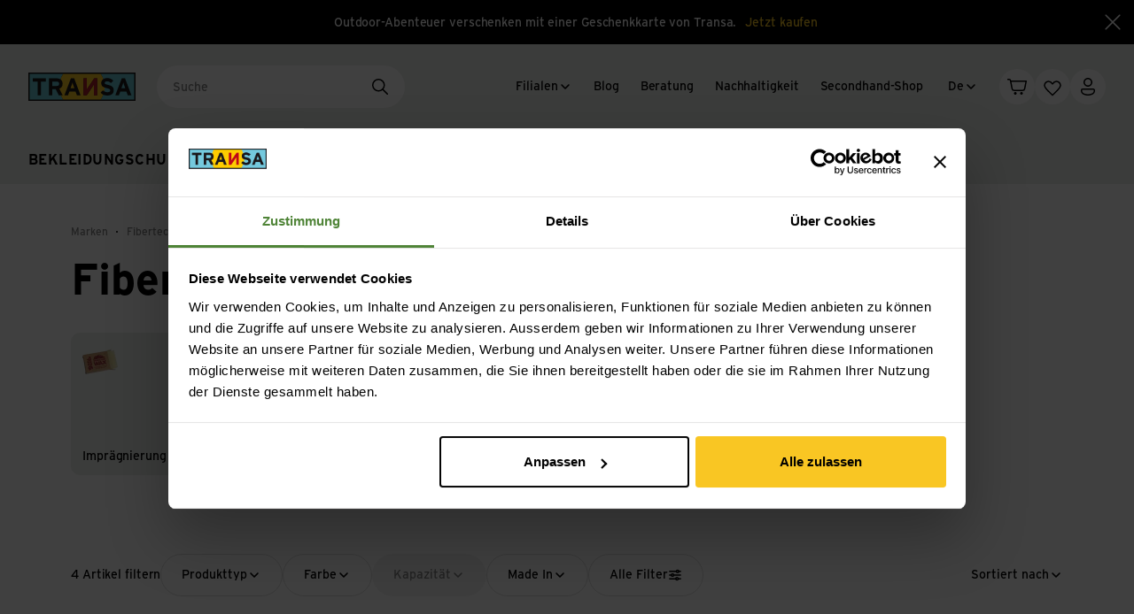

--- FILE ---
content_type: text/html;charset=utf-8
request_url: https://www.transa.ch/de/b/fibertec/herren/
body_size: 126631
content:
<!DOCTYPE html><html  lang="de" data-branch="main"><head><meta charset="utf-8">
<meta name="viewport" content="width=device-width, initial-scale=1">
<title>Fibertec Herren-Artikel online kaufen - Transa.ch</title>
<link rel="preconnect" href="https://www.datocms-assets.com/">
<link rel="preconnect" href="https://assets.transa.ch/">
<link rel="preconnect" href="https://api.transa.ch/">
<link rel="preconnect" href="https://consent.cookiebot.com">
<script id="Cookiebot" src="https://consent.cookiebot.com/uc.js" data-cbid="dc1fcc41-a913-4065-a569-b5df93dc35da" data-culture="de"></script>
<style>.IconCards:not([data-display=inline])[data-compose=white]{margin-bottom:32px;margin-top:32px}@media screen and (min-width:750px){.IconCards:not([data-display=inline])[data-compose=white]{margin-top:calc(11.48718px + 2.73504vw)}}@media screen and (min-width:1920px){.IconCards:not([data-display=inline])[data-compose=white]{margin-top:64px}}@media screen and (min-width:750px){.IconCards:not([data-display=inline])[data-compose=white]{margin-bottom:calc(11.48718px + 2.73504vw)}}@media screen and (min-width:1920px){.IconCards:not([data-display=inline])[data-compose=white]{margin-bottom:64px}}.IconCards:not([data-layout=horizontal]){margin-left:auto;margin-right:auto;max-width:1440px;max-width:calc(1440px + var(--site-padding)*2);padding-left:var(--site-padding);padding-right:var(--site-padding)}.IconCards--grid{display:grid;grid-auto-rows:1fr;grid-gap:var(--spacing-20,20px);grid-template-columns:1fr;justify-content:center}@media screen and (min-width:750px){.IconCards--grid{grid-template-columns:repeat(auto-fit,minmax(30%,1fr))}}.IconCards--card{align-items:center;background:rgba(var(--c-grey-light),1);border-radius:var(--border-radius-default);display:flex;flex-direction:column;justify-content:center;overflow:hidden;padding:var(--spacing-24,24px);text-align:center}@media screen and (min-width:750px){.IconCards--card{padding:var(--spacing-48,48px) var(--spacing-24,24px)}}.IconCards--card--icon{margin-bottom:var(--spacing-16,16px)}@media screen and (min-width:750px){.IconCards--card--icon{margin-bottom:var(--spacing-24,24px)}}.IconCards--card--title{font-size:14px;font-weight:700;line-height:1.2}@media (min-width:750px){.IconCards--card--title{font-size:14px}}@media (min-width:1280px){.IconCards--card--title{font-size:14px}}@media screen and (max-width:750px){.IconCards--card--title{line-height:1.2}}.IconCards--card--text{font-size:14px;line-height:1.2;margin-top:var(--spacing-4,4px)}.IconCards--card--text>:first-child{margin-top:0}.IconCards--card--text>:last-child{margin-bottom:0}.IconCards--card--text>[data-slate-fragment]>:first-child{margin-top:0}.IconCards--card--text>[data-slate-fragment]>:last-child{margin-bottom:0}.IconCards--card--text .Button+.Button{margin-left:16px}.IconCards--card--text p{margin-bottom:1em;margin-top:1em}.IconCards--card--text a:not([class]),.IconCards--card--text a[class=""]{background-image:linear-gradient(rgba(var(--c-grey),.4),rgba(var(--c-grey),.4));background-position:0 100%;background-repeat:no-repeat;background-size:100% 1px;color:rgba(var(--c-signal-blue),1);position:relative;text-decoration:none}@media (hover:hover){.IconCards--card--text a:not([class]):focus,.IconCards--card--text a:not([class]):hover,.IconCards--card--text a[class=""]:focus,.IconCards--card--text a[class=""]:hover{background-image:linear-gradient(currentcolor,currentcolor);color:rgba(var(--c-signal-blue-dark),1)}}.IconCards--card--text small{display:inline-block;font-size:.75em}.IconCards--card--text b,.IconCards--card--text strong{font-weight:700}.IconCards--card--text em,.IconCards--card--text i{font-style:italic}@media (min-width:750px){.IconCards--card--text{font-size:14px}}@media (min-width:1280px){.IconCards--card--text{font-size:14px}}@media screen and (max-width:750px){.IconCards--card--text{line-height:1.2}}</style>
<style>.Icon{--c-icon-path:currentcolor;--c-icon-fill:transparent;--c-icon-shape-color:rgba(var(--c-white),1)}.Icon:not([data-icon]){display:none}[data-icon]{align-items:center;display:flex;position:relative;vertical-align:middle}[data-icon][data-display=inline]{display:inline-flex}[data-icon]>svg{display:block;height:1em;overflow:visible;position:relative;width:1em}[data-icon][data-size="12"]{font-size:12px}[data-icon][data-size="16"]{font-size:16px}[data-icon][data-size="24"]{font-size:24px}[data-icon][data-size="32"]{font-size:32px}[data-icon][data-size="40"]{font-size:40px}[data-icon][data-size="48"]{font-size:48px}[data-icon][data-size="80"]{font-size:80px}[data-icon][data-shape]{position:relative}[data-icon][data-shape]:before{background-color:var(--c-icon-shape-color);content:"";display:block;top:0;right:0;bottom:0;left:0;position:absolute}[data-icon][data-shape=circle],[data-icon][data-shape=circle]:before{border-radius:var(--border-radius-circle)}[data-icon][data-shape=square]:before{border-radius:var(--border-radius-small)}[data-icon][data-shape-size=xsmall]{padding:var(--spacing-4,4px)}[data-icon][data-shape-size=small]{padding:var(--spacing-6,6px)}[data-icon][data-shape-size=medium]{padding:var(--spacing-10,10px)}[data-icon][data-shape-size=large]{padding:var(--spacing-12,12px)}[data-icon][data-shape-size=xlarge]{padding:var(--spacing-14,14px)}[data-icon][data-shape-color=white]{--c-icon-shape-color:rgba(var(--c-white),1);--c-icon-path:rgba(var(--c-black),1)}[data-icon][data-shape-color=black]{--c-icon-shape-color:rgba(var(--c-black),1);--c-icon-path:rgba(var(--c-white),1)}[data-icon][data-shape-color=grey]{--c-icon-shape-color:rgba(var(--c-white),1);--c-icon-path:rgba(var(--c-grey),1);--c-icon-shape-border-color:rgba(var(--c-grey-medium),1)}[data-icon][data-shape-border]{border:1px solid var(--c-icon-shape-border-color)}[data-icon][data-shape-color=grey-light]{--c-icon-shape-color:rgba(var(--c-grey-light),1);--c-icon-path:rgba(var(--c-black),1)}[data-icon][data-shape-color=signal-red]{--c-icon-shape-color:rgba(var(--c-signal-red),1);--c-icon-path:rgba(var(--c-white),1)}[data-icon][data-shape-color=signal-green]{--c-icon-shape-color:rgba(var(--c-signal-green),1);--c-icon-path:rgba(var(--c-white),1)}[data-icon][data-shape-color=signal-green-light]{--c-icon-shape-color:rgba(var(--c-signal-green-light),1);--c-icon-path:rgba(var(--c-black),1)}[data-icon][data-shape-color=green-light]{--c-icon-shape-color:rgba(var(--c-green-light),1);--c-icon-path:rgba(var(--c-black),1)}[data-icon][data-shape-color=green-grey]{--c-icon-shape-color:rgba(var(--c-green-grey),1);--c-icon-path:rgba(var(--c-black),1)}[data-icon][data-shape-color=yellow]{--c-icon-shape-color:rgba(var(--c-yellow),1);--c-icon-path:rgba(var(--c-black),1)}[data-icon][data-shape-color=yellow-ultra-light]{--c-icon-shape-color:rgba(var(--c-yellow-ultra-light),1);--c-icon-path:rgba(var(--c-black),1)}</style>
<style>.Footer{margin-left:auto;margin-right:auto;max-width:1440px;max-width:calc(1440px + var(--site-padding)*2);padding-left:var(--site-padding);padding-right:var(--site-padding)}@media screen and (max-width:580px){.Footer{padding-left:0;padding-right:0}}.Footer--section{border-top:1px solid rgba(var(--c-border))}@media screen and (max-width:580px){.Footer--section{padding-left:var(--site-padding);padding-right:var(--site-padding)}}.Footer--body{display:flex;flex-direction:column;gap:var(--spacing-40,40px);padding-bottom:var(--spacing-40,40px);padding-top:var(--spacing-64,64px)}@media screen and (min-width:750px){.Footer--body{gap:var(--spacing-72,72px);padding-bottom:var(--spacing-32,32px)}}.Footer--main{display:grid;grid-template-columns:1fr}@media screen and (min-width:580px){.Footer--main{gap:var(--spacing-48,48px) var(--spacing-32,32px);grid-template-columns:repeat(2,1fr)}}@media screen and (min-width:750px){.Footer--main{grid-template-columns:repeat(3,1fr)}}@media screen and (min-width:1000px){.Footer--main{grid-template-columns:repeat(5,1fr)}}.Footer--social{border-top:1px solid rgba(var(--c-border));color:rgba(var(--c-grey-dark),1);display:inline-flex;margin-top:var(--spacing-10,10px);min-width:140px;padding-top:var(--spacing-16,16px)}</style>
<style>.Newsletter{max-width:100%;width:530px}.Newsletter--title{font-size:14px;font-weight:700;line-height:1.2;margin-bottom:var(--spacing-16,16px)}@media (min-width:750px){.Newsletter--title{font-size:14px}}@media (min-width:1280px){.Newsletter--title{font-size:14px}}@media screen and (max-width:750px){.Newsletter--title{line-height:1.2}}.Newsletter--input{display:flex;flex-wrap:wrap;gap:var(--spacing-16,16px)}.Newsletter--input--field{flex:1 1 auto;margin-top:0}.Newsletter--input--field input{border:1px solid rgba(var(--c-border));border-radius:100px;outline:none}.Newsletter--input--field input,.Newsletter--input--field.isValid .TextInput--input,.Newsletter--input--field:focus{background-color:rgba(var(--c-white),1)}@media screen and (max-width:580px){.Newsletter--input--button{flex:1 1 100%}}</style>
<style>.TextInput--inner{position:relative}.TextInput--input{-webkit-appearance:none;-moz-appearance:none;appearance:none;background:transparent;border:1px solid rgba(var(--c-border-dark));border-radius:var(--border-radius-xsmall);font-size:16px;line-height:1.4;outline:none;padding:var(--spacing-16,16px);transition:border-color .2s ease-out;width:100%}@media (min-width:750px){.TextInput--input{font-size:16px}}@media (min-width:1280px){.TextInput--input{font-size:16px}}@media screen and (max-width:750px){.TextInput--input{line-height:1.4}}.TextInput--input:focus{border-color:rgba(var(--c-black),1)}.TextInput--input::-moz-placeholder{opacity:0;-moz-transition:opacity .3s ease-in-out;transition:opacity .3s ease-in-out}.TextInput--input::placeholder{opacity:0;transition:opacity .3s ease-in-out}.TextInput--input:-webkit-autofill,.TextInput--input:-webkit-autofill:active,.TextInput--input:-webkit-autofill:focus,.TextInput--input:-webkit-autofill:hover{box-shadow:0 0 0 1000px rgba(var(--c-white),1) inset}.TextInput--input.hasPlaceholder:focus::-moz-placeholder{opacity:1}.TextInput--input.hasPlaceholder:focus::placeholder{opacity:1}.TextInput.isValid .TextInput--input{background-color:rgba(var(--c-valid-form-input))}.TextInput.isValid .TextInput--input:-webkit-autofill,.TextInput.isValid .TextInput--input:-webkit-autofill:active,.TextInput.isValid .TextInput--input:-webkit-autofill:focus,.TextInput.isValid .TextInput--input:-webkit-autofill:hover{box-shadow:0 0 0 1000px rgba(var(--c-valid-form-input)) inset}.TextInput.hasError .TextInput--input{border-color:rgba(var(--c-signal-red),1)}.TextInput--label{color:rgba(var(--c-grey),1);font-size:14px;left:var(--spacing-16,16px);line-height:1.2;padding:0 var(--spacing-4,4px);pointer-events:none;position:absolute;top:50%;transform:translateY(-50%);transition:all .3s ease-in-out}@media (min-width:750px){.TextInput--label{font-size:14px}}@media (min-width:1280px){.TextInput--label{font-size:14px}}@media screen and (max-width:750px){.TextInput--label{line-height:1.2}}.TextInput--input:not(:-moz-placeholder)+.TextInput--label{background-color:rgba(var(--c-white),1);font-size:12px;line-height:1.4;top:0}.TextInput--input:focus+.TextInput--label,.TextInput--input:not(:placeholder-shown)+.TextInput--label{background-color:rgba(var(--c-white),1);font-size:12px;line-height:1.4;top:0}@media (min-width:750px){.TextInput--input:not(:-moz-placeholder)+.TextInput--label{font-size:12px}.TextInput--input:focus+.TextInput--label,.TextInput--input:not(:placeholder-shown)+.TextInput--label{font-size:12px}}@media (min-width:1280px){.TextInput--input:not(:-moz-placeholder)+.TextInput--label{font-size:12px}.TextInput--input:focus+.TextInput--label,.TextInput--input:not(:placeholder-shown)+.TextInput--label{font-size:12px}}@media screen and (max-width:750px){.TextInput--input:not(:-moz-placeholder)+.TextInput--label{line-height:1.4}.TextInput--input:focus+.TextInput--label,.TextInput--input:not(:placeholder-shown)+.TextInput--label{line-height:1.4}}.TextInput.hasError .TextInput--input:not(:-moz-placeholder)+.TextInput--label{color:rgba(var(--c-signal-red),1)}.TextInput.hasError .TextInput--input:focus+.TextInput--label,.TextInput.hasError .TextInput--input:not(:placeholder-shown)+.TextInput--label{color:rgba(var(--c-signal-red),1)}.TextInput--iconWrapper{position:absolute;right:var(--spacing-16,16px);top:50%;transform:translateY(-50%)}.TextInput--additionalInformation{font-size:12px;line-height:1.4;margin-top:var(--spacing-8,8px)}@media (min-width:750px){.TextInput--additionalInformation{font-size:12px}}@media (min-width:1280px){.TextInput--additionalInformation{font-size:12px}}@media screen and (max-width:750px){.TextInput--additionalInformation{line-height:1.4}}.TextInput--additionalInformation a{background-image:linear-gradient(rgba(var(--c-grey),.4),rgba(var(--c-grey),.4));background-position:0 100%;background-repeat:no-repeat;background-size:100% 1px;color:rgba(var(--c-signal-blue),1);position:relative;text-decoration:none}@media (hover:hover){.TextInput--additionalInformation a:focus,.TextInput--additionalInformation a:hover{background-image:linear-gradient(currentcolor,currentcolor);color:rgba(var(--c-signal-blue-dark),1)}}</style>
<style>.Button{color:var(--button-color);outline:none;padding:var(--spacing-16,16px) var(--spacing-24,24px);position:relative;text-align:center;text-decoration:none;transition:color .2s ease-out;z-index:0;--button-color:rgba(var(--c-white),1);--button-background-color:rgba(var(--c-black),1);--button-hover-background-color:rgba(var(--c-grey-ultradark),1);align-items:center;display:inline-flex;font-size:14px;gap:var(--spacing-12,12px);justify-content:center;line-height:1.2;white-space:nowrap}.Button:before{background-color:var(--button-background-color);border:1px solid var(--button-border-color);border-radius:var(--button-border-radius);transition:border-color .2s ease-out}.Button:after,.Button:before{content:"";top:0;right:0;bottom:0;left:0;position:absolute}.Button:after{background-color:var(--button-hover-background-color);border:1px solid var(--button-hover-border-color);border-radius:var(--button-border-radius);clip-path:circle(0 at 50% 50%);opacity:0;overflow:hidden;transition:clip-path .2s ease-out,transform .2s ease-out,opacity .15s ease-out .05s,visibility .2s;visibility:hidden}@media (hover:hover){.Button:hover:before{border-color:var(--button-hover-border-color)}.Button:hover:not(:disabled):after{clip-path:circle(100% at 50% 50%);opacity:1;transition:clip-path .3s ease-out,transform .3s ease-out,opacity .05s ease-out,visibility .3s;visibility:visible}.Button:focus:before{border-color:var(--button-hover-border-color)}.Button:focus:not(:disabled):after{clip-path:circle(100% at 50% 50%);opacity:1;transition:clip-path .3s ease-out,transform .3s ease-out,opacity .05s ease-out,visibility .3s;visibility:visible}}@media (min-width:750px){.Button{font-size:14px}}@media (min-width:1280px){.Button{font-size:14px}}@media screen and (max-width:750px){.Button{line-height:1.2}}.Button:disabled{--button-color:rgba(var(--c-grey),1)!important;--button-background-color:rgba(var(--c-grey-light),1)!important;--button-border-color:transparent!important}.Button[data-variant=hero]{--button-color:rgba(var(--c-black),1);--button-background-color:rgba(var(--c-yellow),1);--button-hover-background-color:rgba(var(--c-yellow-light),1)}.Button[data-variant=primary]{--button-color:rgba(var(--c-white),1);--button-background-color:rgba(var(--c-black),1);--button-hover-background-color:rgba(var(--c-grey-ultradark),1)}.Button[data-variant=secondary]{--button-color:rgba(var(--c-black),1);--button-background-color:rgba(var(--c-white),1);--button-border-color:rgba(var(--c-border));--button-hover-border-color:rgba(var(--c-black),1)}.Button[data-variant=secondary]:after{display:none}.Button[data-variant=white]{--button-color:rgba(var(--c-black),1);--button-border-color:transparent;--button-background-color:rgba(var(--c-white),1);--button-hover-background-color:rgba(var(--c-grey-light),1)}.Button[data-variant=white-themed]{--button-color:rgba(var(--c-black),1);--button-border-color:transparent;--button-background-color:rgba(var(--c-white),1);--button-hover-background-color:var(--theme-background-light)}.Button[data-variant=grey]{--button-color:rgba(var(--c-black),1);--button-border-color:transparent;--button-background-color:rgba(var(--c-grey-light),1);--button-hover-background-color:rgba(var(--c-grey-medium),1)}.Button[data-size=tiny]{font-size:12px;line-height:1.4;padding:var(--spacing-8,8px) var(--spacing-16,16px)}@media (min-width:750px){.Button[data-size=tiny]{font-size:12px}}@media (min-width:1280px){.Button[data-size=tiny]{font-size:12px}}@media screen and (max-width:750px){.Button[data-size=tiny]{line-height:1.4}}.Button[data-size=small]{font-size:12px;line-height:1.4;padding:var(--spacing-10,10px) var(--spacing-20,20px)}@media (min-width:750px){.Button[data-size=small]{font-size:12px}}@media (min-width:1280px){.Button[data-size=small]{font-size:12px}}@media screen and (max-width:750px){.Button[data-size=small]{line-height:1.4}}.Button[data-size=medium]{font-size:12px;line-height:1.4;padding:var(--spacing-16,16px) var(--spacing-24,24px)}@media (min-width:750px){.Button[data-size=medium]{font-size:12px}}@media (min-width:1280px){.Button[data-size=medium]{font-size:12px}}@media screen and (max-width:750px){.Button[data-size=medium]{line-height:1.4}}.Button[data-size=default]{padding:var(--spacing-16,16px) var(--spacing-24,24px)}.Button[data-width=inline]{width:auto}.Button[data-width=wide]{max-width:100%;min-width:180px}.Button[data-width=fullwidth]{width:100%}.Button[data-width=round]{padding-left:0;padding-right:0}.Button[data-width=round][data-size=small]{height:37px;width:37px}.Button[data-width=round][data-size=medium]{height:40px;width:40px}.Button[data-width=round][data-size=default]{height:48px;width:48px}.Button--label,.Button>[data-icon]{position:relative;z-index:1}</style>
<style>.FooterGroup{font-size:14px;line-height:1.2}@media (min-width:750px){.FooterGroup{font-size:14px}}@media (min-width:1280px){.FooterGroup{font-size:14px}}@media screen and (max-width:750px){.FooterGroup{line-height:1.2}}@media screen and (max-width:580px){.FooterGroup{border-bottom:1px solid rgba(var(--c-border))}}.FooterGroup--link{align-items:center;display:flex;font-weight:700;gap:var(--spacing-2,2px);margin-bottom:var(--spacing-16,16px);position:relative}@media screen and (max-width:580px){.FooterGroup--link{gap:var(--spacing-8,8px);justify-content:space-between;margin-bottom:var(--spacing-8,8px);padding:var(--spacing-16,16px) 0}}.FooterGroup--link--icon{flex:0 0 auto}.FooterGroup--link--icon--arrow{display:none;transition:transform .2s ease-in-out,opacity .2s ease-in-out}@media screen and (min-width:580px){.FooterGroup--link--icon--arrow{display:block;margin-top:-2px;opacity:0;transform:translate(-4px)}.FooterGroup--link:hover .FooterGroup--link--icon--arrow{opacity:1;transform:translate(0)}}.FooterGroup--link--icon--plus{display:block;height:12px;position:relative;width:12px}@media screen and (min-width:580px){.FooterGroup--link--icon--plus{display:none}}.FooterGroup--link--icon--plus:after,.FooterGroup--link--icon--plus:before{background:currentcolor;border-radius:2px;content:"";height:2px;left:50%;position:absolute;top:50%;transform:translate(-50%,-50%);transition:transform .3s ease-in-out;width:12px}.FooterGroup--link--icon--plus:after{transform:translate(-50%,-50%) rotate(90deg)}.FooterGroup--link.isOpen .FooterGroup--link--icon--plus:after{transform:translate(-50%,-50%) rotate(180deg)}.FooterGroup--items{color:rgba(var(--c-grey-dark),1)}@media screen and (max-width:580px){.FooterGroup--items{padding-bottom:var(--spacing-16,16px)}}@media screen and (min-width:580px){.FooterGroup--items{display:block!important;height:auto!important}}.FooterGroup--item{display:block;padding:var(--spacing-6,6px) 0}@media screen and (min-width:580px){.FooterGroup--itemAll{display:none}}</style>
<style>.NavigationLink{position:relative;transition:color .2s ease-in-out}.NavigationLink:hover{color:rgba(var(--c-black),1)}.NavigationLink--inner{align-items:center;display:flex;gap:var(--spacing-4,4px);overflow:hidden}.NavigationLink--arrow{opacity:0;transform:translate(-4px);transition:transform .2s ease-in-out,opacity .2s ease-in-out}.NavigationLink:hover .NavigationLink--arrow{opacity:1;transform:translate(0)}</style>
<style>.SocialList{display:flex;flex-direction:column;font-size:14px;gap:var(--spacing-12,12px);line-height:1.2}@media (min-width:750px){.SocialList{font-size:14px}}@media (min-width:1280px){.SocialList{font-size:14px}}@media screen and (max-width:750px){.SocialList{line-height:1.2}}.SocialList--link{align-items:center;display:flex;gap:var(--spacing-8,8px);transition:color .2s ease-in-out}@media (hover:hover){.SocialList--link:focus,.SocialList--link:hover{color:rgba(var(--c-black),1)}}</style>
<style>.TrustedFooter{display:flex;flex-direction:column;gap:var(--spacing-24,24px);justify-content:space-between;padding-bottom:var(--spacing-24,24px);padding-top:var(--spacing-24,24px)}@media screen and (min-width:750px){.TrustedFooter{flex-direction:row;gap:var(--spacing-16,16px);padding-bottom:var(--spacing-32,32px);padding-top:var(--spacing-32,32px)}}.TrustedFooter--group--title{font-size:14px;font-weight:700;line-height:1.2;margin-bottom:var(--spacing-16,16px);white-space:nowrap}@media (min-width:750px){.TrustedFooter--group--title{font-size:14px}}@media (min-width:1280px){.TrustedFooter--group--title{font-size:14px}}@media screen and (max-width:750px){.TrustedFooter--group--title{line-height:1.2}}.TrustedFooter--warranty{max-width:64px}</style>
<style>.TrustIconGrid{display:grid;gap:8px;grid-template-columns:repeat(3,1fr)}@media screen and (min-width:750px){.TrustIconGrid{display:flex;flex-wrap:wrap}}.TrustIconGrid--item{align-items:center;background:rgba(var(--c-grey-light),1);border-radius:var(--border-radius-small);display:flex;height:40px;justify-content:center;padding:var(--spacing-4,4px) var(--spacing-8,8px)}.TrustIconGrid--item svg{max-height:100%;max-width:100%}</style>
<style>.ServiceFooter{align-items:flex-end;display:flex;flex-direction:row;gap:var(--spacing-16,16px);justify-content:space-between;padding-bottom:var(--spacing-24,24px);padding-top:var(--spacing-40,40px)}@media screen and (min-width:580px){.ServiceFooter{padding-bottom:var(--spacing-32,32px);padding-top:var(--spacing-32,32px)}}@media screen and (min-width:750px){.ServiceFooter{align-items:center}}.ServiceFooter--nav{color:rgba(var(--c-grey-dark),1);display:flex;flex-direction:column;font-size:12px;gap:var(--spacing-16,16px);line-height:1.4}@media (min-width:750px){.ServiceFooter--nav{font-size:12px}}@media (min-width:1280px){.ServiceFooter--nav{font-size:12px}}@media screen and (max-width:750px){.ServiceFooter--nav{line-height:1.4}}@media screen and (min-width:750px){.ServiceFooter--nav{flex-direction:row}}@media screen and (max-width:750px){.ServiceFooter--nav{padding-bottom:var(--spacing-8,8px)}}.ServiceFooter--link{transition:color .2s ease-in-out}@media (hover:hover){.ServiceFooter--link:focus,.ServiceFooter--link:hover{color:rgba(var(--c-black),1)}}.ServiceFooter--copyright{color:rgba(var(--c-grey),1)}@media screen and (max-width:750px){.ServiceFooter--copyright{order:1}}</style>
<style>.LanguageSwitchList{display:inline-flex;gap:var(--spacing-8,8px);position:relative}.LanguageSwitchList--link{border:1px solid transparent;border-radius:2em;color:rgba(var(--c-black),1);display:block;font-size:12px;line-height:1.4;padding:.55em 1em .45em;text-align:center;text-transform:uppercase;transition:border-color .2s ease-in-out}@media (min-width:750px){.LanguageSwitchList--link{font-size:12px}}@media (min-width:1280px){.LanguageSwitchList--link{font-size:12px}}@media screen and (max-width:750px){.LanguageSwitchList--link{line-height:1.4}}.LanguageSwitchList--link.isActive{border-color:rgba(var(--c-black),1)}</style>
<style>.visuallyhidden{border:0;height:1px;margin:-1px;overflow:hidden;padding:0;position:absolute;white-space:nowrap;width:1px;clip:rect(0 0 0 0);clip-path:inset(50%)}</style>
<style>.OMSNotification{align-items:center;background-color:rgba(var(--c-signal-red),1);color:rgba(var(--c-white),1);display:flex;justify-content:center;left:0;max-width:100%;min-height:50px;padding:10px 20px;position:fixed;top:0;z-index:1000}</style>
<style>:root{--header-height:158px}.Header{z-index:50;--sticky-offset-top:calc(var(--sticky-offset, 112px)*-1);position:sticky;top:var(--sticky-offset-top);transition:transform .3s ease-in-out,visibility .3s ease-in-out;width:100%}@media screen and (min-width:750px){.Header{--sticky-offset-top:calc(var(--sticky-offset, 102px)*-1)}}@media screen and (min-width:1000px){.Header{position:relative;top:0}}@media screen and (max-width:1000px){.Header[data-headroom-pinned=false]{transform:translateY(-100%);visibility:hidden}}.Header--stickyDummy{align-self:start;background-color:red;grid-column:1/-1;grid-row:2;margin-top:calc(var(--local-grid-row-gap)*-1);visibility:hidden;width:100%}.Header--inner{--local-border-radius:24px;background-color:var(--theme-background);padding:var(--spacing-12,12px) var(--spacing-16,16px) var(--spacing-4,4px);transition:border-radius .15s ease-in-out}@media screen and (min-width:1000px){.Header--inner{padding:var(--spacing-24,24px) var(--spacing-32,32px) var(--spacing-0,0);position:relative;z-index:3}}@media screen and (max-width:1000px){[data-is-sticky=true] .Header--inner{border-bottom-left-radius:var(--local-border-radius);border-bottom-right-radius:var(--local-border-radius)}}.Header--cta{display:none}@media screen and (min-width:1000px){.Header--cta{display:flex;white-space:nowrap}}.Header--mobileCta{padding-left:var(--site-padding);padding-right:var(--site-padding)}@media screen and (min-width:1000px){.Header--mobileCta{display:none}}.Header--grid{margin-left:auto;margin-right:auto;max-width:1440px;--local-grid-row-gap:var(--spacing-12,12px);--local-grid-column-gap:var(--spacing-16,16px);align-items:center;display:grid;gap:var(--local-grid-row-gap) var(--local-grid-column-gap);grid-template-areas:"logo logo language picto" "toggle search search search" "primary primary primary primary";grid-template-columns:max-content 1fr repeat(2,max-content)}@media screen and (min-width:1000px){.Header--grid{gap:var(--spacing-32,32px) var(--spacing-24,24px);grid-template-areas:"logo search service language picto" "main main main main main";grid-template-columns:max-content 1fr repeat(3,max-content)}}@media screen and (max-width:1000px){[data-variant=landingpage] .Header--grid{grid-template-areas:"logo logo language picto" "search search search search"}[data-is-sticky=true] .Header--grid{grid-template-areas:"logo logo language picto-old" "toggle search search picto" "primary primary primary primary"}[data-is-sticky=true] .Header--grid:before{content:"";display:block;grid-area:picto-old;height:40px}}.Header--backdrop{background:rgba(var(--c-black),.5);top:0;right:0;bottom:0;left:0;position:fixed}@media screen and (min-width:1000px){.Header--primary{display:contents!important}}@media screen and (max-width:1000px){.Header--primary{background:rgba(var(--c-white),1);display:flex;flex-direction:column;gap:var(--spacing-24,24px);grid-area:primary;height:100vh;height:100dvh;left:0;overflow:auto;padding-bottom:var(--spacing-24,24px);position:fixed;top:0;width:100vw;z-index:11}}.Header--primary--head{align-items:center;align-self:flex-start;background-color:rgba(var(--c-white),1);display:flex;justify-content:space-between;padding:var(--spacing-12,12px) var(--spacing-16,16px) var(--spacing-16,16px);position:sticky;top:0;width:100%;z-index:1}@media screen and (min-width:1000px){.Header--primary--head{display:none}}.Header--logo{grid-area:logo}@media screen and (min-width:1000px){.Header--primary--head .Header--logo{display:none}}.Header--search{grid-area:search;margin-left:auto;max-width:280px;transition:max-width .3s ease-out;width:100%}@media screen and (min-width:1000px){.Header--search{margin-left:0;margin-right:auto}}.Header--search.isActive{max-width:100%}@media screen and (max-width:1000px){.Header--search.isActive{grid-area:2/toggle/2/search}[data-variant=landingpage] .Header--search{max-width:100%;width:100%}[data-is-sticky=true] .Header--search{max-width:100%}}.Header--languageSwitch{grid-area:language;z-index:1}@media screen and (min-width:1000px){.Header--languageSwitch{margin-left:var(--spacing--12,-12px);margin-right:var(--spacing--12,-12px)}}@media screen and (max-width:1000px){[data-variant=landingpage] .Header--languageSwitch{display:none}}.Header--pictoNavigation{grid-area:picto}@media screen and (max-width:580px){.Header--pictoNavigation{gap:0}}.Header--toggle{grid-area:toggle}@media screen and (min-width:1000px){.Header--toggle{display:none!important}}@media screen and (max-width:1000px){[data-variant=landingpage] .Header--toggle{grid-area:language}}.Header--closeMain{grid-area:main;margin-left:auto}@media screen and (max-width:1000px){.Header--closeMain{display:none}}.Header--close,.Header--closeMain{cursor:pointer;transition:transform .3s ease-in-out}.Header--close:hover,.Header--closeMain:hover{transform:rotate(90deg)}@media screen and (min-width:1000px){.Header--service{grid-area:service;margin-right:var(--spacing--8,-8px)}.Header--main{grid-area:main}}.Header--primary--pictoNavigation{padding:var(--spacing-8,8px) var(--spacing-16,16px)}@media screen and (min-width:1000px){.Header--primary--pictoNavigation{display:none!important}}.Header--primary--languageSwitch{margin-top:auto;padding:0 var(--spacing-24,24px)}@media screen and (min-width:1000px){.Header--primary--languageSwitch{display:none!important}}.Header--flyout{z-index:11}@media screen and (min-width:1000px){.Header--flyout{top:var(--header-height)!important;z-index:1}}</style>
<style>.show-primary-enter-active,.show-primary-leave-active{transition:transform .5s cubic-bezier(.4,0,.2,1);will-change:transform}.show-primary-enter-active{transition-delay:.1s}.show-primary-enter-from,.show-primary-leave-to{transform:translate(-100%)}</style>
<style>.show-flyout-enter-active,.show-flyout-leave-active{transition:transform .5s cubic-bezier(.4,0,.2,1);will-change:transform}.show-flyout-enter-active{transition-delay:.1s}.show-flyout-enter-from{transform:translate(100%)}@media screen and (min-width:1000px){.show-flyout-enter-from{transform:translateY(-100%)}.Header.isFlyoutOpen .show-flyout-enter-from{transform:translate(0)}}@media screen and (max-width:1000px){.Header--primary{transition:transform .3s ease-in-out}.Header.isFlyoutOpening .Header--primary{transform:translate(-10%);transition-delay:.1s}}.show-flyout-leave-to{transform:translate(-100%)}@media screen and (max-width:1000px){.Header.isPrimaryOpen .show-flyout-leave-to{transform:translate(100%)}}@media screen and (min-width:1000px){.show-flyout-leave-to{transform:translateY(-100%)}.Header.isFlyoutOpen .show-flyout-leave-to{transform:translate(0);visibility:hidden}}</style>
<style>.show-backdrop-enter-active{transition:opacity .2s ease-out,visibility .2s;will-change:opacity,transform}.show-backdrop-leave-active{transition:opacity .5s ease-in,visibility .5s;will-change:opacity,transform}.show-backdrop-enter-from,.show-backdrop-leave-to{opacity:0;visibility:hidden}</style>
<style>.TopBar{align-items:center;background-color:rgba(var(--c-black),1);color:rgba(var(--c-white),1);display:flex;justify-content:center;min-height:50px;position:relative;z-index:10}@media screen and (max-width:750px){.TopBar{min-height:60px}}.TopBar--inner{padding-bottom:var(--spacing-10,10px);padding-left:var(--site-padding);padding-right:60px;padding-top:var(--spacing-10,10px)}.TopBar--content{display:inline-block;font-size:12px;line-height:1.4}@media (min-width:750px){.TopBar--content{font-size:12px}}@media (min-width:1280px){.TopBar--content{font-size:12px}}@media screen and (max-width:750px){.TopBar--content{line-height:1.4}}@media screen and (min-width:750px){.TopBar--content{font-size:14px;line-height:1.2}}@media screen and (min-width:750px) and (min-width:750px){.TopBar--content{font-size:14px}}@media screen and (min-width:750px) and (min-width:1280px){.TopBar--content{font-size:14px}}@media screen and (min-width:750px) and (max-width:750px){.TopBar--content{line-height:1.2}}.TopBar--close{align-items:center;cursor:pointer;display:flex;height:100%;justify-content:center;position:absolute;right:0;top:0;transition:transform .3s ease-in-out;width:48px}.TopBar--close:hover{transform:rotate(90deg)}.TopBar--text{margin-right:var(--spacing-10,10px)}.TopBar--link{color:rgba(var(--c-yellow),1);transition:color .2s ease-in-out}@media (hover:hover){.TopBar--link:focus,.TopBar--link:hover{color:rgba(var(--c-yellow-light),1)}}</style>
<style>.Logo{display:inline-block;position:relative}.Logo--link>img,.Logo--link>svg{max-height:32px;max-width:100%;width:auto}</style>
<style>.LanguageSwitch{display:inline;font-size:14px;line-height:1.2;position:relative}@media (min-width:750px){.LanguageSwitch{font-size:14px}}@media (min-width:1280px){.LanguageSwitch{font-size:14px}}@media screen and (max-width:750px){.LanguageSwitch{line-height:1.2}}.LanguageSwitch--current{align-items:center;display:inline-flex;gap:var(--spacing-4,4px);padding-bottom:var(--spacing-10,10px);padding-top:var(--spacing-10,10px);text-transform:capitalize;transition:color .2s ease-in-out}@media screen and (min-width:1000px){.LanguageSwitch--current{outline:none;padding:var(--spacing-6,6px) var(--spacing-12,12px);position:relative;text-align:center;text-decoration:none;transition:color .2s ease-out;z-index:0}.LanguageSwitch--current:before{background-color:transparent;border-radius:100px;content:"";top:0;right:0;bottom:0;left:0;position:absolute;transform:translateZ(0);transition:background-color .2s ease-out}.LanguageSwitch--current:after{background-color:var(--theme-background-light);border-radius:100px;clip-path:circle(0 at 50% 50%);content:"";top:0;right:0;bottom:0;left:0;opacity:0;overflow:hidden;position:absolute;transition:clip-path .2s ease-out,transform .2s ease-out,opacity .15s ease-out .05s,visibility .2s;visibility:hidden}}@media screen and (min-width:1000px) and (hover:hover){.LanguageSwitch--current:hover:before{background-color:rgba(var(--c-white),1)}.LanguageSwitch--current:hover:not(:disabled):after{clip-path:circle(100% at 50% 50%);opacity:1;transition:clip-path .3s ease-out,transform .3s ease-out,opacity .05s ease-out,visibility .3s;visibility:visible}.LanguageSwitch--current:focus:before{background-color:rgba(var(--c-white),1)}.LanguageSwitch--current:focus:not(:disabled):after{clip-path:circle(100% at 50% 50%);opacity:1;transition:clip-path .3s ease-out,transform .3s ease-out,opacity .05s ease-out,visibility .3s;visibility:visible}}@media screen and (min-width:1000px){.LanguageSwitch--current.router-link-active:before,.LanguageSwitch--current[aria-expanded=true]:before{background-color:rgba(var(--c-white),1)}}.LanguageSwitch--current:hover{cursor:pointer}.LanguageSwitch--current--label{position:relative;z-index:1}.LanguageSwitch--current--arrow{transition:transform .2s ease-in-out}.LanguageSwitch--current:hover .LanguageSwitch--current--arrow{transform:translateY(1px)}.LanguageSwitch.isOpen .LanguageSwitch--current--arrow{transform:scaleY(-1)}.LanguageSwitch.isOpen .LanguageSwitch--current:hover .LanguageSwitch--current--arrow{transform:translateY(-1px) scaleY(-1)}.LanguageSwitch--popup{border:1px solid rgba(var(--c-border));opacity:0;position:absolute;right:0;top:100%;visibility:hidden;width:220px}.LanguageSwitch.isOpen .LanguageSwitch--popup{animation:popup .5s linear both;opacity:1;visibility:visible}.LanguageSwitch--link{align-items:center;display:flex;justify-content:space-between;padding:var(--spacing-16,16px) var(--spacing-24,24px);text-transform:capitalize;transition:background-color .2s ease-in-out}@media (hover:hover){.LanguageSwitch--link:focus,.LanguageSwitch--link:hover{background-color:rgba(var(--c-grey-light),1)}}.LanguageSwitch--close{border:0;height:1px;margin:-1px;overflow:hidden;padding:0;position:absolute;white-space:nowrap;width:1px;clip:rect(0 0 0 0);clip-path:inset(50%)}.LanguageSwitch--close:focus{height:auto;margin:0;overflow:visible;position:static;white-space:inherit;width:auto;clip:auto;clip-path:none;padding:var(--spacing-12,12px) var(--spacing-24,24px);text-align:center;width:100%}</style>
<style>.PictoNavigation{align-items:center;display:flex;flex-direction:row;gap:var(--spacing-8,8px)}.PictoNavigation>li{position:relative}</style>
<style>.PictoNavigation--link{align-items:center;display:flex;height:40px;justify-content:center;position:relative;width:40px}.PictoNavigation--link:before{background-color:rgba(var(--c-white),1);border-radius:var(--border-radius-circle);content:"";display:block;top:0;right:0;bottom:0;left:0;opacity:0;position:absolute;transition:opacity .2s ease-in-out,transform .2s ease-in-out}@media screen and (min-width:1000px){.PictoNavigation--link:before{opacity:1}}.PictoNavigation--link:hover:before{opacity:1}@media screen and (min-width:1000px){.PictoNavigation--link:hover:before{transform:scale(1.1)}}.PictoNavigation[data-bg=grey-light] .PictoNavigation--link:before{background-color:rgba(var(--c-grey-light),1)}@media screen and (max-width:1000px){.PictoNavigation[data-bg=grey-light] .PictoNavigation--link:before{opacity:1}}.PictoNavigation--link.wiggle .Icon{animation:wiggle .8s ease-in-out}@keyframes wiggle{0%{transform:rotate(0) scale(1)}15%{transform:rotate(-12deg) scale(1.2)}30%{transform:rotate(10deg) scale(1.1)}45%{transform:rotate(-8deg) scale(1.15)}60%{transform:rotate(6deg) scale(1.08)}75%{transform:rotate(-4deg) scale(1.1)}90%{transform:rotate(2deg) scale(1.05)}to{transform:rotate(0) scale(1)}}</style>
<style>.NavigationToggle{align-items:center;display:inline-flex;gap:var(--spacing-10,10px)}.NavigationToggle--picto{align-items:center;display:flex;flex-direction:column;gap:var(--spacing-6,6px);justify-content:center}.NavigationToggle--picto span{background-color:rgba(var(--c-black),1);border-radius:1px;display:block;height:1px;transition:transform .3s ease-in-out;width:18px}.NavigationToggle:hover .NavigationToggle--picto span:first-child{transform:translateY(-2px)}.NavigationToggle:hover .NavigationToggle--picto span:nth-child(3){transform:translateY(2px)}.NavigationToggle--label{font-size:12px;line-height:1.4;line-height:1!important;margin-top:2px}@media (min-width:750px){.NavigationToggle--label{font-size:12px}}@media (min-width:1280px){.NavigationToggle--label{font-size:12px}}@media screen and (max-width:750px){.NavigationToggle--label{line-height:1.4}}</style>
<style>.LiveSearch{position:relative}</style>
<style>.SearchField{position:relative}.Header--search .SearchField.isActive{z-index:var(--z-index-search)}@media screen and (min-width:750px){.Header--search .SearchField.isActive{max-width:100%;min-width:500px}}.SearchField--backdrop{background-color:transparent;top:0;right:0;bottom:0;left:0;pointer-events:none;position:fixed;transition:background-color .3s ease-out}.SearchField.isActive .SearchField--backdrop{background-color:rgba(var(--c-black),.5);pointer-events:auto}.SearchField--field{background:rgba(var(--c-white),1);border:2px solid transparent;border-radius:48px;color:rgba(var(--c-grey-dark),1);display:block;font-size:16px;height:48px;line-height:1.4;outline:none;padding:var(--spacing-12,12px) var(--spacing-48,48px) var(--spacing-12,12px) var(--spacing-16,16px);position:relative;width:100%}@media (min-width:750px){.SearchField--field{font-size:16px}}@media (min-width:1280px){.SearchField--field{font-size:16px}}@media screen and (max-width:750px){.SearchField--field{line-height:1.4}}.SearchField--field::-moz-placeholder{color:rgba(var(--c-grey),1);font-size:14px;line-height:1.2}.SearchField--field::placeholder{color:rgba(var(--c-grey),1);font-size:14px;line-height:1.2}@media (min-width:750px){.SearchField--field::-moz-placeholder{font-size:14px}.SearchField--field::placeholder{font-size:14px}}@media (min-width:1280px){.SearchField--field::-moz-placeholder{font-size:14px}.SearchField--field::placeholder{font-size:14px}}@media screen and (max-width:750px){.SearchField--field::-moz-placeholder{line-height:1.2}.SearchField--field::placeholder{line-height:1.2}}.SearchField.isActive .SearchField--field{border-color:rgba(var(--c-black),1)}.SearchField[data-size=small] .SearchField--field{height:40px;padding:var(--spacing-8,8px) var(--spacing-48,48px) var(--spacing-8,8px) var(--spacing-16,16px)}.SearchField[data-color=grey-light] .SearchField--field{background:rgba(var(--c-grey-light),1)}.SearchField--iconsWrapper{display:flex;gap:var(--spacing-8,8px);position:absolute;right:var(--spacing-16,16px);top:50%;transform:translateY(-50%)}.SearchField[data-size=small] .SearchField--iconsWrapper{right:var(--spacing-12,12px)}.SearchField--loading{animation:searchfield-spin .6s linear infinite;border:1px solid transparent;border-radius:24px;border-top-color:currentcolor;color:#777;height:100%;left:0;position:absolute;top:0;width:100%}@keyframes searchfield-spin{to{transform:rotate(1turn)}}.SearchField--clear{align-items:center;display:flex;height:24px;justify-content:center;position:relative;width:24px}.SearchField--clear>.Icon{transition:opacity .2s}.SearchField:not(.isActive) .SearchField--clear{display:none}.SearchField--clear:disabled:not(:focus){pointer-events:none}.SearchField--clear:disabled:not(:focus)>.Icon{opacity:0}.Icon.SearchField--icon{pointer-events:none}</style>
<style>.SearchFlyout{background-color:rgba(var(--c-white),1);border-radius:var(--border-radius-default);left:0;margin-top:var(--spacing-8,8px);overflow:hidden;position:absolute;top:100%;width:100%;z-index:60}@media screen and (min-width:1000px){.SearchFlyout{min-width:min(800px,100vw - 352px)}}.SearchFlyout--grid{display:grid;grid-auto-rows:auto;grid-template-columns:1fr}@media screen and (min-width:1000px){.SearchFlyout--grid{grid-template-columns:1fr 1fr}}.SearchFlyout--section{padding:var(--spacing-16,16px)}.SearchFlyout--section:not(:last-child){border-bottom:1px solid rgba(var(--c-border))}@media screen and (min-width:1000px){.SearchFlyout--section{padding:var(--spacing-32,32px) var(--spacing-32,32px) var(--spacing-16,16px)}.SearchFlyout--section:not(:first-child){padding-top:var(--spacing-24,24px)}.SearchFlyout--section:not(:last-child){border-bottom:none}}.SearchFlyout--product,.SearchFlyout--suggestions{grid-column:1/2}@media screen and (min-width:1000px){.SearchFlyout--product{background-color:rgba(var(--c-grey-light),1);grid-column:2/3;grid-row:1/span 4}.SearchFlyout--product.SearchFlyout--section{padding-top:var(--spacing-32,32px)}}.SearchFlyout--blog,.SearchFlyout--brands,.SearchFlyout--guide{grid-column:1/2}.SearchFlyout--empty{grid-column:1/3}.SearchFlyout--sectionTitle{color:rgba(var(--c-grey-text),1);font-size:12px;line-height:1.4;margin-bottom:var(--spacing-12,12px)}@media (min-width:750px){.SearchFlyout--sectionTitle{font-size:12px}}@media (min-width:1280px){.SearchFlyout--sectionTitle{font-size:12px}}@media screen and (max-width:750px){.SearchFlyout--sectionTitle{line-height:1.4}}.SearchFlyout--product .SearchFlyout--sectionTitle{margin-bottom:var(--spacing-8,8px)}*+.SearchFlyout--directlink{border-top:2px solid rgba(var(--c-grey-light),1)}</style>
<style>.MainNavigation{display:flex;flex-direction:column;gap:var(--spacing-20,20px)}@media screen and (min-width:1000px){.MainNavigation{align-items:flex-end;flex-flow:row nowrap;gap:var(--spacing-32,32px)}}.MainNavigation--link{display:block;font-size:16px;font-weight:700;letter-spacing:.03em;line-height:1.4;padding:0 var(--spacing-64,64px) 0 var(--spacing-20,20px);position:relative;text-transform:uppercase}@media (min-width:750px){.MainNavigation--link{font-size:16px}}@media (min-width:1280px){.MainNavigation--link{font-size:16px}}@media screen and (max-width:750px){.MainNavigation--link{line-height:1.4}}@media screen and (max-width:1000px){.MainNavigation--link{font-size:18px;line-height:1.4}}@media screen and (max-width:1000px) and (min-width:750px){.MainNavigation--link{font-size:calc(1.13208vw + 9.50943px)}}@media screen and (max-width:1000px) and (min-width:1280px){.MainNavigation--link{font-size:24px}}@media screen and (max-width:1000px) and (max-width:750px){.MainNavigation--link{line-height:1.4}}@media screen and (min-width:1000px){.MainNavigation--link{padding:var(--spacing-16,16px) 0}}.MainNavigation--link:before{background-color:rgba(var(--c-black),.2);bottom:0;content:"";display:block;height:100%;left:0;position:absolute;transform:scaleX(0);transition:transform .3s ease-in-out,background-color .3s ease-in-out;width:3px}@media screen and (min-width:1000px){.MainNavigation--link:before{height:3px;width:100%}}.MainNavigation--link.router-link-active:before{transform:scaleX(1)}.MainNavigation--link.isActive:before,.MainNavigation--link:hover:before{background-color:rgba(var(--c-black),1);transform:scaleX(1)}.MainNavigation--link--icon[data-icon]{position:absolute;right:var(--spacing-20,20px);top:50%;transform:translateY(-50%)}@media screen and (min-width:1000px){.MainNavigation--link--icon[data-icon]{display:none}}</style>
<style>.ServiceNavigation{display:flex;flex-direction:column;font-size:14px;line-height:1.2}@media (min-width:750px){.ServiceNavigation{font-size:14px}}@media (min-width:1280px){.ServiceNavigation{font-size:14px}}@media screen and (max-width:750px){.ServiceNavigation{line-height:1.2}}@media screen and (min-width:1000px){.ServiceNavigation{flex-direction:row;gap:var(--spacing-4,4px)}}.ServiceNavigation--link{align-items:center;display:flex;gap:var(--spacing-4,4px)}@media screen and (max-width:1000px){.ServiceNavigation--link{padding:var(--spacing-12,12px) var(--spacing-20,20px)}}@media screen and (min-width:1000px){.ServiceNavigation--link{outline:none;padding:var(--spacing-6,6px) var(--spacing-12,12px);position:relative;text-align:center;text-decoration:none;transition:color .2s ease-out;z-index:0}.ServiceNavigation--link:before{background-color:transparent;border-radius:100px;content:"";top:0;right:0;bottom:0;left:0;position:absolute;transform:translateZ(0);transition:background-color .2s ease-out}.ServiceNavigation--link:after{background-color:var(--theme-background-light);border-radius:100px;clip-path:circle(0 at 50% 50%);content:"";top:0;right:0;bottom:0;left:0;opacity:0;overflow:hidden;position:absolute;transition:clip-path .2s ease-out,transform .2s ease-out,opacity .15s ease-out .05s,visibility .2s;visibility:hidden}}@media screen and (min-width:1000px) and (hover:hover){.ServiceNavigation--link:hover:before{background-color:rgba(var(--c-white),1)}.ServiceNavigation--link:hover:not(:disabled):after{clip-path:circle(100% at 50% 50%);opacity:1;transition:clip-path .3s ease-out,transform .3s ease-out,opacity .05s ease-out,visibility .3s;visibility:visible}.ServiceNavigation--link:focus:before{background-color:rgba(var(--c-white),1)}.ServiceNavigation--link:focus:not(:disabled):after{clip-path:circle(100% at 50% 50%);opacity:1;transition:clip-path .3s ease-out,transform .3s ease-out,opacity .05s ease-out,visibility .3s;visibility:visible}}@media screen and (min-width:1000px){.ServiceNavigation--link.router-link-active:before,.ServiceNavigation--link[aria-expanded=true]:before{background-color:rgba(var(--c-white),1)}}.ServiceNavigation--label{position:relative;z-index:1}</style>
<style>.ServiceNavigationGroup{position:relative}@media screen and (min-width:1000px){.ServiceNavigationGroup--link{display:none!important}}.ServiceNavigationGroup--arrow{position:relative;transition:transform .2s ease-in-out;z-index:1}.ServiceNavigation--link:hover .ServiceNavigationGroup--arrow{transform:translateY(1px)}.ServiceNavigation--link.isOpen .ServiceNavigationGroup--arrow{transform:scaleY(-1)}.ServiceNavigation--link.isOpen:hover .ServiceNavigationGroup--arrow{transform:translateY(-1px) scaleY(-1)}@media screen and (max-width:1000px){.ServiceNavigationGroup--dropdown,.ServiceNavigationGroup--trigger{display:none!important}}</style>
<style>.NavigationFlyout{background:rgba(var(--c-white),1);top:0;right:0;bottom:0;left:0;overflow-y:auto;position:fixed}@media screen and (min-width:1000px){.NavigationFlyout{bottom:auto;max-height:calc(100vh - var(--header-height));padding-left:var(--spacing-32,32px);padding-right:var(--spacing-16,16px);position:absolute;scrollbar-gutter:stable}.NavigationFlyout::-webkit-scrollbar-track{border-left:2px solid rgba(var(--c-black),.08);margin-bottom:var(--spacing-16,16px);margin-top:var(--spacing-16,16px)}.NavigationFlyout::-webkit-scrollbar{position:absolute;width:var(--spacing-16,16px)}.NavigationFlyout::-webkit-scrollbar-thumb{border-left:2px solid rgba(var(--c-black),1)}}.NavigationFlyout--inner{display:flex;flex-direction:column;margin-left:auto;margin-right:auto;max-width:1440px;min-height:100%}.NavigationFlyout--stickyHead{background-color:rgba(var(--c-green-light),1);padding:var(--spacing-20,20px);position:sticky;top:0;z-index:50}@media screen and (min-width:1000px){.NavigationFlyout--stickyHead{display:none!important}}.NavigationFlyout--head{background-color:rgba(var(--c-green-light),1);padding:var(--spacing-16,16px) var(--spacing-20,20px) var(--spacing-24,24px) var(--spacing-20,20px)}@media screen and (min-width:1000px){.NavigationFlyout--head{display:none}}.NavigationFlyout--link,.NavigationFlyout--title{display:block;font-size:16px;font-weight:700;letter-spacing:.03em;line-height:1.4;position:relative;text-transform:uppercase;width:100%}@media (min-width:750px){.NavigationFlyout--link,.NavigationFlyout--title{font-size:16px}}@media (min-width:1280px){.NavigationFlyout--link,.NavigationFlyout--title{font-size:16px}}@media screen and (max-width:750px){.NavigationFlyout--link,.NavigationFlyout--title{line-height:1.4}}@media screen and (max-width:1000px){.NavigationFlyout--link,.NavigationFlyout--title{font-size:18px;line-height:1.4}}@media screen and (max-width:1000px) and (min-width:750px){.NavigationFlyout--link,.NavigationFlyout--title{font-size:calc(1.13208vw + 9.50943px)}}@media screen and (max-width:1000px) and (min-width:1280px){.NavigationFlyout--link,.NavigationFlyout--title{font-size:24px}}@media screen and (max-width:1000px) and (max-width:750px){.NavigationFlyout--link,.NavigationFlyout--title{line-height:1.4}}.Icon.NavigationFlyout--link--arrow{position:absolute;right:0;top:50%;transform:translateY(-50%)}.NavigationFlyout--close{border:0;height:1px;margin:-1px;overflow:hidden;padding:0;white-space:nowrap;width:1px;clip:rect(0 0 0 0);clip-path:inset(50%);position:absolute;right:0;top:0}.NavigationFlyout--close:focus{height:auto;margin:0;overflow:visible;position:static;white-space:inherit;width:auto;clip:auto;clip-path:none}.NavigationFlyout--body{display:flex;flex-direction:column;gap:var(--spacing-40,40px);padding:var(--spacing-24,24px) 0}.NavigationFlyout--body>:first-child{margin-top:0}.NavigationFlyout--body>:last-child{margin-bottom:0}@media screen and (min-width:1000px){.NavigationFlyout--body{gap:var(--spacing-64,64px);padding-bottom:var(--spacing-56,56px);padding-top:var(--spacing-40,40px)}}.NavigationFlyout--action{margin-top:auto;padding-bottom:var(--spacing-32,32px)}@media screen and (max-width:1000px){.NavigationFlyout--action{padding-left:var(--spacing-24,24px);padding-right:var(--spacing-24,24px)}}</style>
<style>.PageTitle{margin-left:auto;margin-right:auto;max-width:1440px;max-width:calc(1440px + var(--site-padding)*2);padding-left:var(--site-padding);padding-right:var(--site-padding)}.PageTitle[data-compose=white]{margin-bottom:16px;margin-top:32px}@media screen and (min-width:750px){.PageTitle[data-compose=white]{margin-top:calc(11.48718px + 2.73504vw)}}@media screen and (min-width:1920px){.PageTitle[data-compose=white]{margin-top:64px}}@media screen and (min-width:750px){.PageTitle[data-compose=white]{margin-bottom:calc(5.74359px + 1.36752vw)}}@media screen and (min-width:1920px){.PageTitle[data-compose=white]{margin-bottom:32px}}.PageTitle[data-align=center]{text-align:center}.PageTitle[data-align=right]{text-align:right}.PageTitle--inner{max-width:628px}[data-width=content-narrow] .PageTitle--inner{margin-left:auto;margin-right:auto;max-width:628px}[data-width=content-medium] .PageTitle--inner{margin-left:auto;margin-right:auto;max-width:860px}.PageTitle--titleWrapper{display:flex;flex-direction:column;gap:var(--spacing-8,8px)}.PageTitle--title{font-size:28px;font-weight:700;line-height:1.3}@media (min-width:750px){.PageTitle--title{font-size:calc(4.15094vw - 3.13208px)}}@media (min-width:1280px){.PageTitle--title{font-size:50px}}.PageTitle--topic{font-size:14px;font-weight:700;line-height:1.4;text-transform:uppercase}@media (min-width:750px){.PageTitle--topic{font-size:14px}}@media (min-width:1280px){.PageTitle--topic{font-size:14px}}@media screen and (max-width:750px){.PageTitle--topic{line-height:1.2}}.PageTitle--text{font-size:16px;font-weight:300;line-height:1.6;margin-top:var(--spacing-24,24px)}@media (min-width:750px){.PageTitle--text{font-size:calc(.37736vw + 13.16981px)}}@media (min-width:1280px){.PageTitle--text{font-size:18px}}@media screen and (max-width:750px){.PageTitle--text{line-height:1.4}}@media screen and (min-width:1000px){.PageTitle--text{margin-top:var(--spacing-48,48px)}}</style>
<style>.Breadcrumb{--breadcrumb-mask:60px;--breadcrumb-color:rgba(var(--c-grey),1);--breadcrumb-color-accent:rgba(var(--c-black),1);color:var(--breadcrumb-color);font-size:12px;line-height:1.4;-webkit-mask:linear-gradient(90deg,#000 0,#000 calc(100% - var(--breadcrumb-mask)),transparent 100%);mask:linear-gradient(90deg,#000 0,#000 calc(100% - var(--breadcrumb-mask)),transparent 100%);max-width:100%;position:relative}@media (min-width:750px){.Breadcrumb{font-size:12px}}@media (min-width:1280px){.Breadcrumb{font-size:12px}}@media screen and (max-width:750px){.Breadcrumb{line-height:1.4}}.Breadcrumb[data-color=white]{--breadcrumb-color:rgba(var(--c-grey-light),1);--breadcrumb-color-accent:rgba(var(--c-white),1)}.Breadcrumb:not([data-inline=true]){margin-left:auto;margin-right:auto;margin-top:32px;-webkit-mask:linear-gradient(90deg,#000 0,#000 calc(100% - var(--breadcrumb-mask) - var(--site-padding)),transparent 100%);mask:linear-gradient(90deg,#000 0,#000 calc(100% - var(--breadcrumb-mask) - var(--site-padding)),transparent 100%);max-width:1440px;max-width:calc(1440px + var(--site-padding)*2);padding-left:var(--site-padding);padding-right:var(--site-padding)}@media screen and (min-width:750px){.Breadcrumb:not([data-inline=true]){margin-top:calc(11.48718px + 2.73504vw)}}@media screen and (min-width:1920px){.Breadcrumb:not([data-inline=true]){margin-top:64px}}.Breadcrumb--list{align-items:center;display:flex;max-width:100%;overflow:auto;padding-bottom:1.33em;padding-right:var(--breadcrumb-mask)}.Breadcrumb--item{align-items:center;display:inline-flex}.Breadcrumb--item+.Breadcrumb--item:before{background-color:var(--breadcrumb-color-accent);border-radius:100%;content:"";display:block;height:2px;margin:0 var(--spacing-10,10px);width:2px}.Breadcrumb--item:last-child{color:var(--breadcrumb-color-accent)}.Breadcrumb--link{transition:color .2s ease-in-out;white-space:nowrap}@media (hover:hover){.Breadcrumb--link:focus,.Breadcrumb--link:hover{color:var(--breadcrumb-color-accent)}}</style>
<style>.CategorySliderWithInfo.CategorySliderWithInfo[data-compose=white]{margin-bottom:16px;margin-top:16px}@media screen and (min-width:750px){.CategorySliderWithInfo.CategorySliderWithInfo[data-compose=white]{margin-top:calc(5.74359px + 1.36752vw)}}@media screen and (min-width:1920px){.CategorySliderWithInfo.CategorySliderWithInfo[data-compose=white]{margin-top:32px}}@media screen and (min-width:750px){.CategorySliderWithInfo.CategorySliderWithInfo[data-compose=white]{margin-bottom:calc(5.74359px + 1.36752vw)}}@media screen and (min-width:1920px){.CategorySliderWithInfo.CategorySliderWithInfo[data-compose=white]{margin-bottom:32px}}.NeocomProductfinderTeaser+.CategorySliderWithInfo.CategorySliderWithInfo{margin-top:8px}@media screen and (min-width:750px){.NeocomProductfinderTeaser+.CategorySliderWithInfo.CategorySliderWithInfo{margin-top:calc(2.87179px + .68376vw)}}@media screen and (min-width:1920px){.NeocomProductfinderTeaser+.CategorySliderWithInfo.CategorySliderWithInfo{margin-top:16px}}</style>
<style>.ProductFilter{position:relative}.ProductFilter[data-compose=white]{margin-bottom:48px;margin-top:32px}@media screen and (min-width:750px){.ProductFilter[data-compose=white]{margin-top:calc(11.48718px + 2.73504vw)}}@media screen and (min-width:1920px){.ProductFilter[data-compose=white]{margin-top:64px}}@media screen and (min-width:750px){.ProductFilter[data-compose=white]{margin-bottom:calc(17.23077px + 4.10256vw)}}@media screen and (min-width:1920px){.ProductFilter[data-compose=white]{margin-bottom:96px}}.ProductFilter--head{display:flex;flex-direction:column;gap:var(--spacing-16,16px);margin-left:auto;margin-right:auto;max-width:1440px;max-width:calc(1440px + var(--site-padding)*2);padding:var(--spacing-24,24px) var(--site-padding);width:100%}@media screen and (max-width:750px){.ProductFilter--head{display:none}}.ProductFilter--main{align-items:center;display:flex;flex-direction:row;gap:var(--spacing-8,8px);width:100%}.ProductFilter--main--label{font-size:14px;font-variant-numeric:tabular-nums;line-height:1.2}@media (min-width:750px){.ProductFilter--main--label{font-size:14px}}@media (min-width:1280px){.ProductFilter--main--label{font-size:14px}}@media screen and (max-width:750px){.ProductFilter--main--label{line-height:1.2}}@media screen and (max-width:1000px){.ProductFilter--main--filter{display:none}}.ProductFilter--main--sort{margin-left:auto}.ProductFilter--state{align-items:center;display:flex;flex-direction:row;gap:var(--spacing-8,8px)}.Button.ProductFilter--toggle{bottom:var(--spacing-24,24px);left:50%;margin-top:var(--spacing-8,8px);position:sticky;transform:translate(-50%);z-index:10}@media screen and (min-width:750px){.Button.ProductFilter--toggle{display:none}}.ProductFilter--toggle--count{color:rgba(var(--c-black),.5);margin-left:var(--spacing-4,4px)}.ProductFilter--accordion--item{border-bottom:1px solid rgba(var(--c-border))}.ProductFilter--accordion--item:last-child{border-bottom:none}.ProductFilter--accordion--trigger{display:grid;grid-template-areas:"label arrow" "state state";grid-template-columns:1fr auto;padding-bottom:var(--spacing-24,24px);padding-top:var(--spacing-24,24px);text-align:left;width:100%}.ProductFilter--accordion--trigger:disabled{opacity:.3}.ProductFilter--accordion--label{font-size:14px;font-weight:700;grid-area:label;line-height:1.2}@media (min-width:750px){.ProductFilter--accordion--label{font-size:14px}}@media (min-width:1280px){.ProductFilter--accordion--label{font-size:14px}}@media screen and (max-width:750px){.ProductFilter--accordion--label{line-height:1.2}}.ProductFilter--accordion--sortState,.ProductFilter--accordion--state{display:block;grid-area:state}.ProductFilter--accordion--state--inner{padding-top:var(--spacing-8,8px)}.ProductFilter--accordion--sortState{color:rgba(var(--c-grey),1);font-size:14px;line-height:1.2;margin-top:var(--spacing-8,8px)}@media (min-width:750px){.ProductFilter--accordion--sortState{font-size:14px}}@media (min-width:1280px){.ProductFilter--accordion--sortState{font-size:14px}}@media screen and (max-width:750px){.ProductFilter--accordion--sortState{line-height:1.2}}.ProductFilter--accordion--arrow{grid-area:arrow}.ProductFilter--accordion--arrow>[data-icon]{transition:transform .3s ease-in-out}.ProductFilter--accordion--body>*{padding-bottom:var(--spacing-24,24px)}.ProductFilter--sidebar--reset [data-icon=reset]{transition:transform .3s ease-in-out}@media (hover:hover){.ProductFilter--sidebar--reset:focus [data-icon=reset],.ProductFilter--sidebar--reset:hover [data-icon=reset]{transform:rotate(1turn)}}</style>
<style>.FilterPopup{display:inline;font-size:14px;line-height:1.2;position:relative;z-index:20}@media (min-width:750px){.FilterPopup{font-size:14px}}@media (min-width:1280px){.FilterPopup{font-size:14px}}@media screen and (max-width:750px){.FilterPopup{line-height:1.2}}.FilterPopup--button--arrow{transition:transform .2s ease-in-out}[aria-expanded=true] .FilterPopup--button--arrow{transform:scaleY(-1)}.FilterPopup--popup{align-items:flex-start;display:flex;flex-direction:column;gap:var(--spacing-24,24px);margin-top:var(--spacing-20,20px);max-height:420px;opacity:0;padding:var(--spacing-32,32px) var(--spacing-24,24px);transform:translateY(10px);transition:transform .15s ease-out,opacity .15s ease-out;visibility:hidden;width:300px}.FilterPopup--popup>*{width:100%}[aria-expanded=true]+.FilterPopup--popup{opacity:1;transform:none;visibility:visible}.FilterPopup--popup--title{font-size:18px;font-weight:700;line-height:1.4}@media (min-width:750px){.FilterPopup--popup--title{font-size:calc(.75472vw + 12.33962px)}}@media (min-width:1280px){.FilterPopup--popup--title{font-size:22px}}</style>
<style>.Popup{background:rgba(var(--c-white),1);border-radius:var(--border-radius-default);box-shadow:var(--shadow-popup);max-width:100vw;overflow:auto;width:300px}</style>
<style>.ProductFilterRenderer--Search{margin-bottom:var(--spacing-24,24px);position:relative}.ProductFilterRenderer--Input{background-color:rgba(var(--c-grey-light),1);border:none;border-radius:var(--spacing-56,56px);padding:var(--spacing-12,12px) var(--spacing-16,16px);padding-right:var(--spacing-45,45px);width:100%}.ProductFilterRenderer--IconWrapper{position:absolute;right:var(--spacing-16,16px);top:50%;transform:translateY(-50%)}</style>
<style>.FilterSort{display:inline;font-size:14px;line-height:1.2;position:relative;z-index:20}@media (min-width:750px){.FilterSort{font-size:14px}}@media (min-width:1280px){.FilterSort{font-size:14px}}@media screen and (max-width:750px){.FilterSort{line-height:1.2}}.FilterSort--button{align-items:center;display:flex;gap:var(--spacing-8,8px)}.FilterSort--button--arrow{transition:transform .2s ease-in-out}[aria-expanded=true] .FilterSort--button--arrow{transform:scaleY(-1)}.FilterSort--popup{border:1px solid rgba(var(--c-border));margin-top:var(--spacing-20,20px);max-height:420px;opacity:0;transform:translateY(10px);transition:transform .15s ease-out,opacity .15s ease-out;visibility:hidden;width:220px}.FilterSort--popup>*{width:100%}[aria-expanded=true]+.FilterSort--popup{opacity:1;transform:none;visibility:visible}.FilterSort--option{align-items:center;display:flex;justify-content:space-between;padding:var(--spacing-16,16px) var(--spacing-24,24px);transition:background-color .2s ease-in-out}.FilterSort--option+.FilterSort--option{border-top:1px solid rgba(var(--c-black),.1)}@media (hover:hover){.FilterSort--option:focus,.FilterSort--option:hover{background-color:rgba(var(--c-grey-light),1);cursor:pointer}}.FilterSort--field{border:0;height:1px;margin:-1px;overflow:hidden;padding:0;position:absolute;white-space:nowrap;width:1px;clip:rect(0 0 0 0);clip-path:inset(50%)}</style>
<style>.Sidebar{top:0;right:0;bottom:0;left:0;position:fixed;transition:.2s;z-index:100}.Sidebar--backdrop{background:rgba(var(--c-black),.2);content:"";top:0;right:0;bottom:0;left:0;position:fixed}.Sidebar--flyout{background:rgba(var(--c-white),1);bottom:0;display:flex;flex:1 0 auto;flex-direction:column;max-width:100vw;overflow:hidden auto;position:fixed;right:0;top:0;width:100vw;-webkit-overflow-scrolling:touch}@media screen and (min-width:580px){.Sidebar--flyout{width:480px}}.Sidebar--flyout--head{background:rgba(var(--c-white),1);border-bottom:1px solid rgba(var(--c-border));font-size:14px;font-weight:700;line-height:1.2;padding:var(--spacing-24,24px) var(--spacing-48,48px);position:sticky;text-align:center;top:0;z-index:1}@media (min-width:750px){.Sidebar--flyout--head{font-size:14px}}@media (min-width:1280px){.Sidebar--flyout--head{font-size:14px}}@media screen and (max-width:750px){.Sidebar--flyout--head{line-height:1.2}}.Sidebar--flyout--head[data-empty=true]{border-bottom:0}.Sidebar--flyout--close{cursor:pointer;margin-top:-12px;position:absolute;right:var(--spacing-16,16px);top:50%;transition:transform .2s ease-in-out}.Sidebar--flyout--close:hover{transform:rotate(90deg)}.Sidebar--flyout--body{flex:1 0 auto;padding:var(--spacing-32,32px)}.Sidebar--flyout--body>:first-child{margin-top:0}.Sidebar--flyout--body>:last-child{margin-bottom:0}.Sidebar--flyout--body>[data-slate-fragment]>:first-child{margin-top:0}.Sidebar--flyout--body>[data-slate-fragment]>:last-child{margin-bottom:0}.Sidebar--flyout--body pre{margin:1em 0}.Sidebar--flyout--body table{border:none;table-layout:auto;width:100%}.Sidebar--flyout--body table tr{border:none;border-bottom:1px solid rgba(var(--c-border))}.Sidebar--flyout--body table tr:first-child{border-top:1px solid rgba(var(--c-border))}.Sidebar--flyout--body table th{font-weight:700}.Sidebar--flyout--body table td,.Sidebar--flyout--body table th{border:none;padding:1.2em .6em;vertical-align:top}.Sidebar--flyout--body table td:first-child,.Sidebar--flyout--body table th:first-child{padding-left:0}.Sidebar--flyout--body table td:last-child,.Sidebar--flyout--body table th:last-child{padding-right:0}.Sidebar--flyout--body code{margin-bottom:1.5em;margin-top:1.5em}.Sidebar--flyout--body code pre,.Sidebar--flyout--body pre code,.Sidebar--flyout--body pre pre{background:transparent}.Sidebar--flyout--body h1:not([class]){font-size:26px;font-weight:700;line-height:1.3;margin-bottom:1em;margin-top:1.75em}@media (min-width:750px){.Sidebar--flyout--body h1:not([class]){font-size:calc(1.50943vw + 14.67925px)}}@media (min-width:1280px){.Sidebar--flyout--body h1:not([class]){font-size:34px}}.Sidebar--flyout--body h2:not([class]){font-size:24px;font-weight:700;line-height:1.4;margin-bottom:.75em;margin-top:1.75em}@media (min-width:750px){.Sidebar--flyout--body h2:not([class]){font-size:calc(.75472vw + 18.33962px)}}@media (min-width:1280px){.Sidebar--flyout--body h2:not([class]){font-size:28px}}@media screen and (max-width:750px){.Sidebar--flyout--body h2:not([class]){line-height:1.2}}.Sidebar--flyout--body h3:not([class]){font-size:18px;font-weight:700;line-height:1.4;margin-bottom:.75em;margin-top:1.75em}@media (min-width:750px){.Sidebar--flyout--body h3:not([class]){font-size:calc(.75472vw + 12.33962px)}}@media (min-width:1280px){.Sidebar--flyout--body h3:not([class]){font-size:22px}}.Sidebar--flyout--body h4:not([class]),.Sidebar--flyout--body h5:not([class]),.Sidebar--flyout--body h6:not([class]){font-size:14px;font-weight:700;line-height:1.4;margin-bottom:.75em;margin-top:1.75em;text-transform:uppercase;text-transform:none}@media (min-width:750px){.Sidebar--flyout--body h4:not([class]),.Sidebar--flyout--body h5:not([class]),.Sidebar--flyout--body h6:not([class]){font-size:14px}}@media (min-width:1280px){.Sidebar--flyout--body h4:not([class]),.Sidebar--flyout--body h5:not([class]),.Sidebar--flyout--body h6:not([class]){font-size:14px}}@media screen and (max-width:750px){.Sidebar--flyout--body h4:not([class]),.Sidebar--flyout--body h5:not([class]),.Sidebar--flyout--body h6:not([class]){line-height:1.2}}.Sidebar--flyout--body ol:not([class]),.Sidebar--flyout--body ul:not([class]){margin-bottom:1em;margin-top:1em}.Sidebar--flyout--body ul:not([class]){display:block}.Sidebar--flyout--body ul:not([class])>li{list-style-type:none;margin-bottom:.5em;padding-left:20px;position:relative}.Sidebar--flyout--body ul:not([class])>li:last-child{margin-bottom:0}.Sidebar--flyout--body ul:not([class])>li>:first-child{margin-top:0}.Sidebar--flyout--body ul:not([class])>li>:last-child{margin-bottom:0}.Sidebar--flyout--body ul:not([class])>li:before{content:" ";display:inline-block;position:absolute}@media screen and (max-width:750px){.Sidebar--flyout--body ul:not([class])>li{padding-left:25px}}.Sidebar--flyout--body ul:not([class])>li:before{background-color:currentcolor;border-radius:100%;color:rgba(var(--c-black),1);height:5px;left:0;margin-top:-2px;top:.65em;width:5px}.Sidebar--flyout--body ol:not([class]){counter-reset:ol--counter;display:block}.Sidebar--flyout--body ol:not([class])>li{list-style-type:none;margin-bottom:.5em;padding-left:20px;position:relative}.Sidebar--flyout--body ol:not([class])>li:last-child{margin-bottom:0}.Sidebar--flyout--body ol:not([class])>li>:first-child{margin-top:0}.Sidebar--flyout--body ol:not([class])>li>:last-child{margin-bottom:0}.Sidebar--flyout--body ol:not([class])>li:before{content:" ";display:inline-block;position:absolute}@media screen and (max-width:750px){.Sidebar--flyout--body ol:not([class])>li{padding-left:25px}}.Sidebar--flyout--body ol:not([class])>li:before{content:counter(ol--counter) ".";counter-increment:ol--counter;left:0;text-align:left;width:4ex}.Sidebar--flyout--body hr{border:0;border-top:1px solid rgba(var(--c-black),1);margin-bottom:1em;margin-top:1em}.Sidebar--flyout--body .Button+.Button{margin-left:16px}.Sidebar--flyout--body p{margin-bottom:1em;margin-top:1em}.Sidebar--flyout--body a:not([class]),.Sidebar--flyout--body a[class=""]{background-image:linear-gradient(rgba(var(--c-grey),.4),rgba(var(--c-grey),.4));background-position:0 100%;background-repeat:no-repeat;background-size:100% 1px;color:rgba(var(--c-signal-blue),1);position:relative;text-decoration:none}@media (hover:hover){.Sidebar--flyout--body a:not([class]):focus,.Sidebar--flyout--body a:not([class]):hover,.Sidebar--flyout--body a[class=""]:focus,.Sidebar--flyout--body a[class=""]:hover{background-image:linear-gradient(currentcolor,currentcolor);color:rgba(var(--c-signal-blue-dark),1)}}.Sidebar--flyout--body small{display:inline-block;font-size:.75em}.Sidebar--flyout--body b,.Sidebar--flyout--body strong{font-weight:700}.Sidebar--flyout--body em,.Sidebar--flyout--body i{font-style:italic}.Sidebar--flyout--body.Sidebar--flyout--body>:first-child{margin-top:0}.Sidebar--flyout--body.Sidebar--flyout--body>:last-child{margin-bottom:0}.Sidebar--flyout--actions{background-color:rgba(var(--c-white),1);border-top:1px solid rgb(var(--c-border));bottom:0;display:flex;gap:var(--spacing-10,10px);padding:var(--spacing-16,16px);position:sticky}.Sidebar--flyout--actions>*{flex:1 0 auto}.SidebarFlyoutInfo{align-items:center;display:flex;gap:var(--spacing-16,16px)}.SidebarFlyoutInfo--image{width:60px}.SidebarFlyoutInfo--content>*+*{margin-top:var(--spacing-4,4px)}.SidebarFlyoutInfo--title{font-weight:700}</style>
<style>.sidebar-enter-active .Sidebar--backdrop[data-v-acc15994]{transition:opacity .2s ease-out,visibility .2s;transition-delay:.05s;will-change:opacity}.sidebar-enter-active .Sidebar--flyout[data-v-acc15994]{transition:transform .2s ease-out;will-change:transform}.sidebar-leave-active .Sidebar--backdrop[data-v-acc15994]{transition:opacity .2s ease-out,visibility .2s;will-change:opacity}.sidebar-leave-active .Sidebar--flyout[data-v-acc15994]{transition:transform .2s ease-in;will-change:transform}.sidebar-enter-from .Sidebar--backdrop[data-v-acc15994],.sidebar-leave-to .Sidebar--backdrop[data-v-acc15994]{opacity:0;visibility:hidden}.sidebar-enter-from .Sidebar--flyout[data-v-acc15994],.sidebar-leave-to .Sidebar--flyout[data-v-acc15994]{transform:translate(100%)}</style>
<style>.ProductCardGrid{border-top:1px solid rgba(var(--c-border))}.ProductCardGrid--inner{margin-left:auto;margin-right:auto;max-width:1440px}@media screen and (min-width:1000px){.ProductCardGrid--inner{margin-left:auto;margin-right:auto;max-width:1440px;max-width:calc(1440px + var(--site-padding)*2);padding-left:var(--site-padding);padding-right:var(--site-padding);padding-top:var(--spacing-32,32px)}}.ProductCardGrid--grid{display:grid;grid-template-columns:repeat(2,minmax(0,1fr))}@media screen and (min-width:580px){.ProductCardGrid--grid{grid-template-columns:repeat(3,minmax(0,1fr))}}@media screen and (min-width:1000px){.ProductCardGrid--grid{grid-template-columns:repeat(4,minmax(0,1fr));row-gap:var(--spacing-32,32px)}}@media screen and (min-width:1280px){.ProductCardGrid--grid{grid-template-columns:repeat(5,minmax(0,1fr))}}@media screen and (max-width:1000px){.ProductCardGrid--grid{overflow:hidden}}</style>
<style>.ProductCardGridItem{border-bottom:1px solid rgba(var(--c-border));border-left:1px solid rgba(var(--c-border));max-width:100%}.ProductCardGridItem:hover{z-index:1}@media screen and (min-width:1000px){.ProductCardGridItem{border-bottom:none}}.ProductCardGridItem:nth-child(odd){border-left:none}@media screen and (min-width:580px){.ProductCardGridItem:nth-child(odd){border-left:1px solid rgba(var(--c-border))}.ProductCardGridItem:nth-child(3n+1){border-left:none}}@media screen and (min-width:1000px){.ProductCardGridItem:nth-child(3n+1){border-left:1px solid rgba(var(--c-border))}.ProductCardGridItem:nth-child(4n+1){border-left:none}}@media screen and (min-width:1280px){.ProductCardGridItem:nth-child(4n+1){border-left:1px solid rgba(var(--c-border))}.ProductCardGridItem:nth-child(5n+1){border-left:none}}@media screen and (min-width:1000px){.ProductCardGridItem[data-type=content-commerce],[data-type=content-commerce]+.ProductCardGridItem{border-left:none}}@media screen and (max-width:1000px){.ProductCardGridItem:last-child{box-shadow:1px 0 rgba(var(--c-border))}}@media screen and (min-width:580px){.ProductCardGridItem:last-child:nth-child(3n){box-shadow:none}}@media screen and (max-width:580px){.ProductCardGridItem:last-child:nth-child(2n){box-shadow:none}}@media screen and (max-width:1000px){.ProductCardGridItem>*{--border-radius:0px}.ProductCardGridItem[data-type=content-commerce]>.ImageTeaser{clip-path:inset(0 round var(--border-radius))!important}}@media screen and (min-width:1000px){.ProductCardGridItem[data-type=content-commerce]>.GuideTeaser,.ProductCardGridItem[data-type=content-commerce]>.ImageTeaser{height:calc(100% + 32px);margin-bottom:-16px;margin-top:-16px}}@media screen and (max-width:1000px){.ProductCardGridItem[data-type=content-commerce]>.GuideTeaser{border:none;border-radius:0}.ProductCardGridItem[data-type=content-commerce]>.GuideTeaser .GuideTeaser--body{background:rgba(var(--c-green-light),1);padding-top:0}}</style>
<style>.ProductCard{background-color:rgba(var(--c-white),1);display:flex;flex-direction:column;height:100%;padding:var(--spacing-24,24px);position:relative;z-index:0}.ProductCard[data-with-border=true]{border:1px solid rgba(var(--c-border));border-radius:var(--border-radius-default);transition:border-color .2s ease-out}@media (hover:hover){.ProductCard[data-with-border=true]:focus,.ProductCard[data-with-border=true]:hover{border-color:rgba(var(--c-black),1)}}@media screen and (min-width:750px){.ProductCard[data-variant=large]{flex-direction:row-reverse;gap:var(--spacing-32,32px);justify-content:space-between;padding:var(--spacing-32,32px)}}.ProductCard[data-layout=fill]{flex-grow:1;min-height:100%;width:100%}.ProductCard[data-layout=fill] .ProductCard--imageWrapper{margin-bottom:auto;margin-top:auto}.ProductCard[data-layout=fill] .ProductCard--content{margin-top:0}.ProductCard:not([data-with-border=true]):after{border:1px solid rgba(var(--c-black),1);border-radius:var(--border-radius-default);content:"";display:block;top:-16px;right:-1px;bottom:-16px;left:-1px;opacity:0;pointer-events:none;position:absolute;transition:border-color 70ms ease-out,visibility 70ms ease-out,opacity 70ms ease-out;visibility:hidden}@media screen and (max-width:1000px){.ProductCard:not([data-with-border=true]):after{border:none;border-radius:0}}@media (hover:hover){.ProductCard:focus-within:after,.ProductCard:hover:after{opacity:1;transform:none;visibility:visible}.ProductCard:focus-within .ProductCard--image,.ProductCard:hover .ProductCard--image{transform:translateY(-4px)}.ProductCard:focus-within .ProductCard--link,.ProductCard:hover .ProductCard--link{top:-16px;right:0;bottom:-16px;left:0}}@media screen and (hover:hover) and (max-width:1000px){.ProductCard:focus-within .ProductCard--link,.ProductCard:hover .ProductCard--link{top:0;right:0;bottom:0;left:0}}@media (hover:hover){.ProductCard:focus:after{opacity:1;transform:none;visibility:visible}.ProductCard:focus .ProductCard--image{transform:translateY(-4px)}.ProductCard:focus .ProductCard--link{top:-16px;right:0;bottom:-16px;left:0}}@media screen and (hover:hover) and (max-width:1000px){.ProductCard:focus .ProductCard--link{top:0;right:0;bottom:0;left:0}}.ProductCard--badge{display:flex;gap:var(--spacing-8,8px);left:var(--spacing-24,24px);position:absolute;top:var(--spacing-12,12px);z-index:1}@media screen and (min-width:750px){.ProductCard[data-variant=large] .ProductCard--badge{left:var(--spacing-32,32px);top:var(--spacing-24,24px)}}.ProductCard--imageWrapper>.Image{margin-left:auto;margin-right:auto;max-width:100%;width:200px}@media screen and (min-width:750px){.ProductCard[data-variant=large] .ProductCard--imageWrapper{flex:1 1 50%;padding:var(--spacing-24,24px)}.ProductCard[data-variant=large] .ProductCard--imageWrapper>.Image{width:100%}}.ProductCard--image{transition:transform .2s ease-in-out}.ProductCard--content{display:flex;flex-direction:column;gap:8px;margin-top:auto;padding-top:var(--spacing-16,16px)}@media screen and (min-width:750px){.ProductCard[data-variant=large] .ProductCard--content{flex:1 1 50%}}.ProductCard--prices{font-size:14px;line-height:1.2}@media (min-width:750px){.ProductCard--prices{font-size:14px}}@media (min-width:1280px){.ProductCard--prices{font-size:14px}}@media screen and (max-width:750px){.ProductCard--prices{line-height:1.2}}.ProductCard--prices .ProductPrice{flex-wrap:wrap}.ProductCard--prices .ProductPrice>span{flex:0 1 85px}.ProductCard--title .ProductCard--brand{font-weight:700}.ProductCard--variations{opacity:0;transition:opacity 70ms ease-out,visibility 70ms ease-out;visibility:hidden}.ProductCard:hover .ProductCard--variations{opacity:1;visibility:visible}@media screen and (max-width:1000px){.ProductCard--variations{display:none}}.ProductCard--variantSelect{position:relative;z-index:1}.ProductCard--variantSale{color:rgba(var(--c-grey),1);display:flex;font-size:12px;gap:var(--spacing-4,4px);line-height:1.4}@media (min-width:750px){.ProductCard--variantSale{font-size:12px}}@media (min-width:1280px){.ProductCard--variantSale{font-size:12px}}@media screen and (max-width:750px){.ProductCard--variantSale{line-height:1.4}}.ProductCard--variantSale [data-icon]{color:rgba(var(--c-signal-red),1)}.ProductCard--link{top:0;right:0;bottom:0;left:0;position:absolute}</style>
<style>.Image{position:relative;text-align:left}.Image[data-layout=cover]{top:0;right:0;bottom:0;left:0;position:absolute}.Image[data-layout=cover] img{max-height:inherit;max-width:inherit}.Image[data-layout=intrinsic]{display:inline-block;height:auto;max-width:100%;vertical-align:middle}.Image[data-layout=intrinsic]>img{height:100%;max-height:inherit;max-width:inherit;width:100%}.Image[data-layout=cover]>img{height:100%;left:0;position:absolute;top:0;width:100%}.Image[data-layout=contain]>img,.Image[data-layout=cover]>img{max-height:inherit;max-width:inherit}.Image[data-object-fit=cover]>img{-o-object-fit:cover;object-fit:cover}.Image[data-object-fit=contain]>img{-o-object-fit:contain;object-fit:contain}.Image[data-preview]{background-size:cover}.Image[data-loading=loaded]{background-image:none!important}.Image[data-layout=responsive]{width:100%}.Image[data-layout=responsive]>img{height:auto;max-height:100%;min-height:1px;width:100%}.Image[data-layout=responsive][style*=--aspect-ratio]{padding-bottom:var(--aspect-ratio-percent)}@supports (aspect-ratio:1){.Image[data-layout=responsive][style*=--aspect-ratio]{aspect-ratio:var(--aspect-ratio);padding-bottom:0}}.Image[data-layout=responsive][style*=--aspect-ratio]>img{position:absolute}.Image>.Image:not([sizes]){opacity:0;visibility:hidden}</style>
<style>.ProductCardVariations{display:flex;font-size:12px;gap:var(--spacing-8,8px);height:1.4em;line-height:1.4;overflow:hidden}@media (min-width:750px){.ProductCardVariations{font-size:12px}}@media (min-width:1280px){.ProductCardVariations{font-size:12px}}@media screen and (max-width:750px){.ProductCardVariations{line-height:1.4}}.ProductCardVariations>li{white-space:nowrap;z-index:1}</style>
<style>.ProductPrice{align-items:center;-moz-column-gap:var(--spacing-4,4px);column-gap:var(--spacing-4,4px);display:flex}.ProductPrice[data-size=small]{font-size:14px;line-height:1.2}@media (min-width:750px){.ProductPrice[data-size=small]{font-size:14px}}@media (min-width:1280px){.ProductPrice[data-size=small]{font-size:14px}}@media screen and (max-width:750px){.ProductPrice[data-size=small]{line-height:1.2}}.ProductPrice[data-size=xsmall]{font-size:12px;line-height:1.4}@media (min-width:750px){.ProductPrice[data-size=xsmall]{font-size:12px}}@media (min-width:1280px){.ProductPrice[data-size=xsmall]{font-size:12px}}@media screen and (max-width:750px){.ProductPrice[data-size=xsmall]{line-height:1.4}}@media screen and (max-width:320px){.ProductPrice{align-items:flex-start;flex-direction:column}}.ProductPrice[data-size=xsmall] .ProductPrice--current,.ProductPrice[data-total=true] .ProductPrice--current{font-weight:700}.ProductPrice--discount{color:rgba(var(--c-signal-red),1);flex:0 1 auto}.ProductPrice[data-total=true] .ProductPrice--discount{font-weight:700}.ProductPrice--oldPrice{color:rgba(var(--c-grey),1);flex:0 1 auto;text-decoration:line-through}.ProductPrice[data-size=small] .ProductPrice--oldPrice{font-size:12px;line-height:1.4}@media (min-width:750px){.ProductPrice[data-size=small] .ProductPrice--oldPrice{font-size:12px}}@media (min-width:1280px){.ProductPrice[data-size=small] .ProductPrice--oldPrice{font-size:12px}}@media screen and (max-width:750px){.ProductPrice[data-size=small] .ProductPrice--oldPrice{line-height:1.4}}</style>
<style>.InputOptions{width:100%}.InputOptions--inner{display:flex;flex-direction:column;gap:var(--spacing-12,12px)}.InputOptions--title{display:block;font-size:14px;font-weight:700;line-height:1.2}@media (min-width:750px){.InputOptions--title{font-size:14px}}@media (min-width:1280px){.InputOptions--title{font-size:14px}}@media screen and (max-width:750px){.InputOptions--title{line-height:1.2}}.InputOption{align-items:center;cursor:pointer;display:flex;font-size:16px;justify-content:space-between;line-height:1.4;position:relative}@media (min-width:750px){.InputOption{font-size:16px}}@media (min-width:1280px){.InputOption{font-size:16px}}@media screen and (max-width:750px){.InputOption{line-height:1.4}}.InputOption b,.InputOption strong{font-weight:700}.InputOption[data-disabled=true]{color:rgba(var(--c-grey),1)}[data-variant=default] .InputOption{align-items:flex-start;flex-direction:row-reverse;justify-content:flex-end}.InputOption>input{border:0;height:1px;margin:-1px;overflow:hidden;padding:0;position:absolute;white-space:nowrap;width:1px;clip:rect(0 0 0 0);clip-path:inset(50%)}[data-variant=default] .InputOption--box{margin-right:var(--spacing-16,16px)}[data-variant=filter] .InputOption--box{margin-left:var(--spacing-16,16px)}input[type=checkbox]~.InputOption--box{background-color:rgba(var(--c-white),1);border:1px solid rgba(var(--c-border-dark));border-radius:var(--border-radius-xsmall);display:block;flex:0 0 auto;height:20px;outline:none;position:relative;transition:outline .2s ease-in-out,border .2s ease-in-out;width:20px}input[type=checkbox]~.InputOption--box>[data-icon]{left:50%;opacity:0;position:absolute;top:50%;transform:translate(-50%,-50%);visibility:hidden}input[type=radio]~.InputOption--box{background-color:rgba(var(--c-white),1);border:1px solid rgba(var(--c-border-dark));border-radius:100%;display:block;flex:0 0 auto;height:20px;outline:none;position:relative;transition:outline .2s ease-in-out,border .2s ease-in-out;width:20px}input[type=radio]~.InputOption--box:after{background-color:rgba(var(--c-black),1);border-radius:100%;content:"";height:8px;left:50%;position:absolute;top:50%;transform:translate(-50%,-50%);visibility:hidden;width:8px}.hasError input[type=checkbox]~.InputOption--box,.hasError input[type=radio]~.InputOption--box{border-color:rgba(var(--c-signal-red),1)}input[type=checkbox]:checked~.InputOption--box{border-color:rgba(var(--c-black),1)}input[type=checkbox]:checked~.InputOption--box>[data-icon]{opacity:1;transition:visibility 50ms ease-in-out,opacity 50ms ease-in-out;visibility:visible}input[type=radio]:checked~.InputOption--box{border-color:rgba(var(--c-black),1)!important}input[type=radio]:checked~.InputOption--box:after{opacity:1;visibility:visible}.InputOption:focus input[type=checkbox]~.InputOption--box,.InputOption:focus input[type=radio]~.InputOption--box,.InputOption:hover input[type=checkbox]~.InputOption--box,.InputOption:hover input[type=radio]~.InputOption--box{border-color:rgba(var(--c-black),1)}.InputOption--label a{background-image:linear-gradient(rgba(var(--c-grey),.4),rgba(var(--c-grey),.4));background-position:0 100%;background-repeat:no-repeat;background-size:100% 1px;color:rgba(var(--c-signal-blue),1);position:relative;text-decoration:none}@media (hover:hover){.InputOption--label a:focus,.InputOption--label a:hover{background-image:linear-gradient(currentcolor,currentcolor);color:rgba(var(--c-signal-blue-dark),1)}}.InputOption--count{color:rgba(var(--c-grey),1)}</style>
<style>.InputColors--label{border:0;height:1px;margin:-1px;overflow:hidden;padding:0;position:absolute;white-space:nowrap;width:1px;clip:rect(0 0 0 0);clip-path:inset(50%)}.InputColors--options{display:flex;flex-wrap:wrap;gap:var(--spacing-24,24px) var(--spacing-8,8px)}.InputColors--options>*{flex:0 0 24px}.InputColors--option{padding-bottom:var(--spacing-8,8px);position:relative}.InputColors--option:after{background:rgba(var(--c-black),1);bottom:0;content:"";height:1px;left:0;position:absolute;transform:scale(0);transition:transform .2s ease-in-out;width:100%}.InputColors--option.isActive:after{transform:scale(1)}.InputColors--input{-webkit-appearance:none;-moz-appearance:none;appearance:none;border-radius:50%;cursor:pointer;display:block;height:26px;transition:transform .2s ease-in-out;width:26px}.InputColors--input.hasBorder{border:1px solid rgba(var(--c-border-dark))}.InputColors--input:hover{transform:scale(1.15)}</style>
<style>@charset "UTF-8";[data-color=beige][data-v-4ae8fe66]{background-color:beige}[data-color=blau][data-v-4ae8fe66],[data-color=bleu][data-v-4ae8fe66],[data-color=blue][data-v-4ae8fe66]{background-color:#00f}[data-color=braun][data-v-4ae8fe66],[data-color=brown][data-v-4ae8fe66],[data-color=marron][data-v-4ae8fe66]{background-color:#640}[data-color=gelb][data-v-4ae8fe66],[data-color=jaune][data-v-4ae8fe66],[data-color=yellow][data-v-4ae8fe66]{background-color:#ff0}[data-color=grau][data-v-4ae8fe66],[data-color=grey][data-v-4ae8fe66],[data-color=gris][data-v-4ae8fe66]{background-color:#4f4f4f}[data-color=green][data-v-4ae8fe66],[data-color=grün][data-v-4ae8fe66],[data-color=vert][data-v-4ae8fe66]{background-color:green}[data-color=multicolor][data-v-4ae8fe66],[data-color=multicolore][data-v-4ae8fe66]{background:linear-gradient(90deg,#ae2323,#fff700,#3023ae,#53a0fd,#b4ec51)}[data-color=oliv][data-v-4ae8fe66],[data-color=olive][data-v-4ae8fe66]{background-color:#556b2f}[data-color=orange][data-v-4ae8fe66]{background-color:orange}[data-color=pink][data-v-4ae8fe66],[data-color=rosa][data-v-4ae8fe66],[data-color=rose][data-v-4ae8fe66]{background-color:#fc0fc0}[data-color=red][data-v-4ae8fe66],[data-color=rot][data-v-4ae8fe66],[data-color=rouge][data-v-4ae8fe66]{background-color:red}[data-color=black][data-v-4ae8fe66],[data-color=noir][data-v-4ae8fe66],[data-color=schwarz][data-v-4ae8fe66]{background-color:#000}[data-color=turquoise][data-v-4ae8fe66],[data-color=türkis][data-v-4ae8fe66]{background-color:#00ced1}[data-color=violet][data-v-4ae8fe66],[data-color=violett][data-v-4ae8fe66]{background-color:#c4c}[data-color=argenté][data-v-4ae8fe66],[data-color=silber][data-v-4ae8fe66],[data-color=silver][data-v-4ae8fe66]{background-color:silver}[data-color=blanc][data-v-4ae8fe66],[data-color=weiss][data-v-4ae8fe66],[data-color=white][data-v-4ae8fe66]{background-color:#fff;box-shadow:inset 0 0 0 1px #00000040}[data-color=transparent][data-v-4ae8fe66]{background:radial-gradient(circle,#fff,#929292)}</style>
<style>.InputRange--display{display:flex;justify-content:space-between;margin-bottom:var(--spacing-20,20px)}.InputRange--value{background-color:rgba(var(--c-grey-light),1);border-radius:999px;color:rgba(var(--c-black),1);display:block;font-size:12px;line-height:1.4;padding:var(--spacing-8,8px) var(--spacing-16,16px)}@media (min-width:750px){.InputRange--value{font-size:12px}}@media (min-width:1280px){.InputRange--value{font-size:12px}}@media screen and (max-width:750px){.InputRange--value{line-height:1.4}}.InputRange--slider{--track-height:2px;--thumb-size:22px;height:var(--thumb-size);position:relative;width:100%}.InputRange--slider:before{background:linear-gradient(to right,rgba(var(--c-grey-light),1) 0,rgba(var(--c-grey-light),1) var(--progress-left),rgba(var(--c-black),1) var(--progress-left),rgba(var(--c-black),1) var(--progress-right),rgba(var(--c-grey-light),1) var(--progress-right),rgba(var(--c-grey-light),1) 100%);content:"";height:var(--track-height);pointer-events:none;position:absolute;top:calc((var(--thumb-size) - var(--track-height))/2);width:100%}.InputRange--slider>input[type=range]{-webkit-appearance:none;-moz-appearance:none;appearance:none;background:none;outline:none;position:absolute;width:100%}.InputRange--slider>input[type=range]::-moz-range-track,.InputRange--slider>input[type=range]::-webkit-slider-runnable-track{-webkit-appearance:none;-moz-appearance:none;appearance:none;background:none}.InputRange--slider>input[type=range]::-webkit-slider-thumb{-webkit-appearance:none;-moz-appearance:none;appearance:none;background:rgba(var(--c-white),1);border:2px solid rgba(var(--c-black),1);border-radius:100%;cursor:pointer;display:block;height:var(--thumb-size);pointer-events:all;position:relative;width:var(--thumb-size)}.InputRange--slider .InputRange--slider--min{clip-path:polygon(0 0,calc(var(--progress-center) + var(--thumb-size)/2) 0,calc(var(--progress-center) + var(--thumb-size)/2) 100%,0 100%)}.InputRange--slider .InputRange--slider--max{clip-path:polygon(calc(var(--progress-center) - var(--thumb-size)/2) 0,100% 0,100% 100%,calc(var(--progress-center) - var(--thumb-size)/2) 100%)}</style>
<style>.CategorySlider{margin-left:auto;margin-right:auto;max-width:1440px;max-width:calc(1440px + var(--site-padding)*2);padding-left:var(--site-padding);padding-right:var(--site-padding)}.CategorySlider[data-compose=white]{margin-bottom:48px;margin-top:48px}@media screen and (min-width:750px){.CategorySlider[data-compose=white]{margin-top:calc(17.23077px + 4.10256vw)}}@media screen and (min-width:1920px){.CategorySlider[data-compose=white]{margin-top:96px}}@media screen and (min-width:750px){.CategorySlider[data-compose=white]{margin-bottom:calc(17.23077px + 4.10256vw)}}@media screen and (min-width:1920px){.CategorySlider[data-compose=white]{margin-bottom:96px}}.CategorySlider[data-align=center]{text-align:center}.CategorySlider[data-align=left] .ScrollSlider{text-align:left}@media screen and (max-width:1280px){.CategorySlider--slider{margin-left:var(--site-padding-reset);margin-right:var(--site-padding-reset)}.CategorySlider--slider .ScrollSlider--track{scroll-padding-left:var(--site-padding);scroll-padding-right:var(--site-padding)}.CategorySlider--slider .ScrollSlider--bar,.CategorySlider--slider .ScrollSlider--track{padding-left:var(--site-padding);padding-right:var(--site-padding)}.CategorySlider--slider .ScrollSlider--prev{left:var(--site-padding)}.CategorySlider--slider .ScrollSlider--next{left:calc(100% - var(--site-padding))}}.CategorySliderItem{width:calc((var(--scrollslider-base) - var(--scrollslider-gap)*(2 - 1))/2)}@media screen and (min-width:580px){.CategorySliderItem{width:calc((var(--scrollslider-base) - var(--scrollslider-gap)*(3 - 1))/3)}}@media screen and (min-width:750px){.CategorySliderItem{width:calc((var(--scrollslider-base) - var(--scrollslider-gap)*(4 - 1))/4)}}@media screen and (min-width:1000px){.CategorySliderItem{width:calc((var(--scrollslider-base) - var(--scrollslider-gap)*(6 - 1))/6)}}@media screen and (min-width:1280px){.CategorySlider[data-columns="8"] .CategorySliderItem{width:calc((var(--scrollslider-base) - var(--scrollslider-gap)*(8 - 1))/8)}}.CategorySliderItem--dato{margin-top:2em}</style>
<style>.ScrollSlider[data-align=center]{text-align:center}.ScrollSlider[data-align=center]>*{text-align:start}.ScrollSlider[data-is-scrolling=true] .ScrollSliderItem>*{pointer-events:none}.ScrollSlider--inner{display:inline-flex;max-width:100%;position:relative;text-align:left;vertical-align:middle;width:100%}.ScrollSlider[data-align=center] .ScrollSlider--inner{width:auto}.ScrollSlider--overflow{display:inline-flex;max-width:inherit;overflow:hidden;position:relative;width:inherit}.ScrollSlider--track{display:flex;gap:var(--scrollslider-gap);min-width:100%;overflow-x:auto;overflow-y:hidden;padding-bottom:1px;padding-top:1px;scrollbar-width:none}.ScrollSlider--track::-webkit-scrollbar{display:none}.ScrollSlider[data-snap] .ScrollSlider--track{overscroll-behavior-x:contain;scroll-snap-type:x mandatory}.ScrollSlider[data-snap-type=proximity] .ScrollSlider--track{scroll-snap-type:x proximity}.ScrollSlider[data-layout=content-wide] .ScrollSlider--track{padding-left:var(--site-padding);padding-right:var(--site-padding)}@media screen and (min-width:1600px){.ScrollSlider[data-layout=content-wide] .ScrollSlider--track{padding-left:calc(50cqw - 720px);padding-right:calc(50cqw - 720px)}}.ScrollSlider[data-layout=content-wide][data-snap] .ScrollSlider--track{scroll-padding:var(--site-padding)}@media screen and (min-width:1600px){.ScrollSlider[data-layout=content-wide][data-snap] .ScrollSlider--track{scroll-padding:calc(50vw - 720px);scroll-padding:calc(50cqw - 720px)}}.ScrollSlider--next,.ScrollSlider--prev{position:absolute;top:50%}@media screen and (max-width:750px){.ScrollSlider--next,.ScrollSlider--prev{display:none}}.ScrollSlider--prev{left:0}.ScrollSlider[data-layout=content-wide] .ScrollSlider--prev{left:var(--site-padding)}@media screen and (min-width:1600px){.ScrollSlider[data-layout=content-wide] .ScrollSlider--prev{left:calc(50vw - 720px);left:calc(50cqw - 720px)}}.ScrollSlider--next{left:100%}.ScrollSlider[data-layout=content-wide] .ScrollSlider--next{right:var(--site-padding)}@media screen and (min-width:1600px){.ScrollSlider[data-layout=content-wide] .ScrollSlider--next{right:calc(50vw - 720px);right:calc(50cqw - 720px)}}.ScrollSlider--bar{margin-top:var(--scrollsliderbar-gap)}</style>
<style>.slider-arrow-fade-enter-active{transition:opacity .1s,visibility .15s,transform .15s}.slider-arrow-fade-leave-active{transition:opacity .1s .05s,visibility .15s,transform .15s}.slider-arrow-fade-enter-from,.slider-arrow-fade-leave-to{opacity:0;transform:scale(.9);visibility:hidden}</style>
<style>.ScrollSliderItem{display:block;flex:0 0 auto}.ScrollSlider[data-snap=left] .ScrollSliderItem{scroll-snap-align:start}.ScrollSlider[data-snap=center] .ScrollSliderItem{scroll-snap-align:center}.ScrollSlider[data-snap=right] .ScrollSliderItem{scroll-snap-align:end}</style>
<style>.CategoryTeaserCard{background-color:rgba(var(--c-green-light),1);border:1px solid rgba(var(--c-green-light),1);border-radius:var(--border-radius-default);display:flex;height:100%;overflow:hidden;position:relative;transition:border-color .2s;z-index:0}.CategoryTeaserCard:before{background-color:rgba(var(--c-white),1);border-radius:100%;content:"";display:block;left:50%;opacity:0;padding-bottom:100%;position:absolute;top:50%;transform:translate(-50%,-50%) scale(.2);transition:transform .1s ease-out,opacity .05s ease-out,visibility .1s;visibility:hidden;width:100%;z-index:-1}.CategoryTeaserCard:after{content:"";padding-top:66.66%;width:0}@media (hover:hover){.CategoryTeaserCard:hover{border-color:rgba(var(--c-black),1)}.CategoryTeaserCard:hover:before{opacity:1;transform:translate(-50%,-50%) scale(1.41);visibility:visible}.CategoryTeaserCard:focus{border-color:rgba(var(--c-black),1)}.CategoryTeaserCard:focus:before{opacity:1;transform:translate(-50%,-50%) scale(1.41);visibility:visible}}.CategoryTeaserCard--inner{align-items:flex-start;display:flex;flex-direction:column;height:100%;padding:var(--spacing-12,12px);width:100%}.CategoryTeaserCard--link{height:100%;left:0;position:absolute;top:0;width:100%;z-index:1}.CategoryTeaserCard--image{aspect-ratio:1/1;margin-bottom:var(--spacing-8,8px);max-width:clamp(40px,30%,64px)}.CategoryTeaserCard--image>img{mix-blend-mode:multiply}.CategoryTeaserCard--title{font-size:14px;line-height:1.2;margin-top:auto}@media (min-width:750px){.CategoryTeaserCard--title{font-size:14px}}@media (min-width:1280px){.CategoryTeaserCard--title{font-size:14px}}@media screen and (max-width:750px){.CategoryTeaserCard--title{line-height:1.2}}.CategoryTeaserCard--info{position:absolute;right:var(--spacing-12,12px);top:var(--spacing-12,12px);z-index:5}.CategoryTeaserCard--info [data-icon]{--c-icon-path:rgba(var(--c-black),1);--c-icon-shape-color:rgba(var(--c-white),1)}</style>
<style>.ScrollSliderArrow{cursor:pointer;margin-left:-24px;margin-top:-24px}.ScrollSliderArrow [data-icon]{transition:transform .2s ease-in-out}.ScrollSliderArrow:hover [data-icon]{transform:scale(1.1)}</style>
<style>.ScrollSliderBar{--scroll-slider-progress:0;--scroll-slider-size:0}.ScrollSliderBar[data-has-hscroll=false]{visibility:hidden}.ScrollSliderBar--inner{background-color:rgba(var(--c-border-transparent));height:1px;margin-left:auto;margin-right:auto;position:relative;width:100%}@media screen and (min-width:580px){.ScrollSliderBar[data-bar-width=default] .ScrollSliderBar--inner{max-width:628px;width:50%}}.ScrollSliderBar--bar{background-color:rgba(var(--c-black),1);height:100%;margin-left:calc(var(--scroll-slider-progress)*(1 - var(--scroll-slider-size))*100%);transition:margin-left .1s ease-out;width:calc(var(--scroll-slider-size)*100%)}</style>
<link rel="stylesheet" href="/_nuxt/entry.CDx8kay8.css" crossorigin>
<link rel="stylesheet" href="/_nuxt/SiteFooter.BtZS90tT.css" crossorigin>
<link rel="stylesheet" href="/_nuxt/Logo.CJXyCOUL.css" crossorigin>
<link rel="stylesheet" href="/_nuxt/ServiceFooter.BpaH7V1q.css" crossorigin>
<link rel="stylesheet" href="/_nuxt/Popup.DZFGqI4v.css" crossorigin>
<link rel="stylesheet" href="/_nuxt/ProductPrice.Dr4ohoa0.css" crossorigin>
<link rel="stylesheet" href="/_nuxt/Button.8Dqq4XiL.css" crossorigin>
<link rel="stylesheet" href="/_nuxt/TransitionHeight.UV2ELnY6.css" crossorigin>
<link rel="stylesheet" href="/_nuxt/NavigationLink.Dfd2O85t.css" crossorigin>
<link rel="stylesheet" href="/_nuxt/BrandTeaserCard.BYOY0eAW.css" crossorigin>
<link rel="stylesheet" href="/_nuxt/BackButton.6dKYXMEr.css" crossorigin>
<link rel="stylesheet" href="/_nuxt/Newsletter.Cn6XQ0Zq.css" crossorigin>
<link rel="stylesheet" href="/_nuxt/TextInput.D9DJDrGo.css" crossorigin>
<link rel="stylesheet" href="/_nuxt/ErrorMessage.BB77hTOa.css" crossorigin>
<link rel="stylesheet" href="/_nuxt/_...slug_.DPVT8fq-.css" crossorigin>
<link rel="stylesheet" href="/_nuxt/Breadcrumb.DgxaR6iK.css" crossorigin>
<link rel="stylesheet" href="/_nuxt/PageTitle.CCzrYwDX.css" crossorigin>
<link rel="stylesheet" href="/_nuxt/Richtext.DBR_NdbZ.css" crossorigin>
<link rel="stylesheet" href="/_nuxt/mapSorting.BoxlRoH_.css" crossorigin>
<link rel="stylesheet" href="/_nuxt/CategorySlider.Dn7MnlFr.css" crossorigin>
<link rel="stylesheet" href="/_nuxt/SectionTitle.xPgdrc8m.css" crossorigin>
<link rel="stylesheet" href="/_nuxt/DatoStructuredText.CmYFc7I4.css" crossorigin>
<link rel="stylesheet" href="/_nuxt/Tooltip.Dd4OwVdP.css" crossorigin>
<link rel="stylesheet" href="/_nuxt/InfoPanel.Bfmt9cBr.css" crossorigin>
<link rel="stylesheet" href="/_nuxt/Sidebar.DL_4NSlZ.css" crossorigin>
<link rel="stylesheet" href="/_nuxt/ScrollSlider.CyWHH19c.css" crossorigin>
<link rel="stylesheet" href="/_nuxt/ImageTeaser.DM3lSv34.css" crossorigin>
<link rel="stylesheet" href="/_nuxt/ArrowLink.BbbsPgfP.css" crossorigin>
<link rel="stylesheet" href="/_nuxt/syncRefToRouteParams.DddtwHmT.css" crossorigin>
<link rel="stylesheet" href="/_nuxt/InputOptions.D5cNRNSn.css" crossorigin>
<link rel="stylesheet" href="/_nuxt/ProductCard.a4XB1l4c.css" crossorigin>
<link rel="stylesheet" href="/_nuxt/Tag.BCe3pZOy.css" crossorigin>
<link rel="stylesheet" href="/_nuxt/LoadMore.CvmXXBnj.css" crossorigin>
<link rel="stylesheet" href="/_nuxt/ArticleText.QhZi5CsM.css" crossorigin>
<link rel="stylesheet" href="/_nuxt/useNovomindSEO.BTcTQcED.css" crossorigin>
<link rel="stylesheet" href="/_nuxt/MediaArea.DDDkUmEt.css" crossorigin>
<link rel="stylesheet" href="/_nuxt/VideoEmbed.DZ0ruwcN.css" crossorigin>
<link rel="stylesheet" href="/_nuxt/ImageSlider.BfdONpsr.css" crossorigin>
<link rel="stylesheet" href="/_nuxt/ProductQuickViewRouter.DQzrC45x.css" crossorigin>
<link rel="stylesheet" href="/_nuxt/ProductDeliveryInfo.BBmw7uzh.css" crossorigin>
<link rel="stylesheet" href="/_nuxt/DropdownSelect.Lp0Sp3OW.css" crossorigin>
<link rel="stylesheet" href="/_nuxt/DatoTopBar.B44A5r1X.css" crossorigin>
<link rel="stylesheet" href="/_nuxt/SearchField.92uCXBrE.css" crossorigin>
<link rel="stylesheet" href="/_nuxt/InputRangeFilterRenderer.CogWsqcO.css" crossorigin>
<link rel="preload" as="fetch" fetchpriority="low" crossorigin="anonymous" href="/_nuxt/builds/meta/fdc5bd56-ef65-4b54-954f-07cc36a7f3ca.json">
<script data-hid="gtm-start-event">;(function(w, l) {w[l] = w[l] || [];w[l].push({ 'gtm.start': new Date().getTime(), event: 'gtm.js' })})(window, 'dataLayer')</script>
<link rel="canonical" href="https://www.transa.ch/de/b/fibertec/herren/">
<link rel="alternate" hreflang="x-default" href="https://www.transa.ch">
<link rel="apple-touch-icon" href="/apple-touch-icon.png" sizes="180x180">
<link rel="icon" type="image/png" sizes="32x32" href="/favicon-32x32.png">
<link rel="icon" type="image/png" sizes="16x16" href="/favicon-16x16.png">
<meta name="twitter:dnt" content="on">
<meta content="Entdecke unser Fibertec Sortiment | Grosse Auswahl an Herren Outdoor-Bekleidung | Profitiere von unserer kompetenten Beratung." name="description">
<meta property="og:type" content="website">
<meta property="og:url" content="/de/b/fibertec/herren/">
<meta property="og:title" content="Fibertec Herren-Artikel online kaufen">
<meta property="og:description" content="Entdecke unser Fibertec Sortiment | Grosse Auswahl an Herren Outdoor-Bekleidung | Profitiere von unserer kompetenten Beratung.">
<meta name="twitter:card" content="summary_large_image">
<meta name="twitter:title" content="Fibertec Herren-Artikel online kaufen">
<meta name="twitter:description" content="Entdecke unser Fibertec Sortiment | Grosse Auswahl an Herren Outdoor-Bekleidung | Profitiere von unserer kompetenten Beratung.">
<meta name="twitter:image" content="https://assets.transa.ch/master/11_Herren.jpg?ar=1200:630&w=1200&h=630&format=auto&mode=fillmax&trim=1&fill-color=fff&fill=solid">
<meta property="og:image" content="https://assets.transa.ch/master/11_Herren.jpg?ar=1200:630&w=1200&h=630&format=auto&mode=fillmax&trim=1&fill-color=fff&fill=solid">
<script type="application/ld+json" id="schema-org-products">{"@context":"https://schema.org","@type":"ItemList","name":"Herren","description":"Entdecke unser Fibertec Sortiment | Grosse Auswahl an Herren Outdoor-Bekleidung | Profitiere von unserer kompetenten Beratung.","numberOfItems":4,"url":"https://www.transa.ch/de/b/fibertec/herren/","itemListElement":[{"@type":"ListItem","name":"Pro Wash Eco","position":1,"url":"https://www.transa.ch/de/p/fibertec-pro-wash-eco-161507-001/","image":"https://static.transa.ch/master/1482132.jpg"},{"@type":"ListItem","name":"Pro Wash Eco Refillpouch","position":2,"url":"https://www.transa.ch/de/p/fibertec-pro-wash-eco-refillpouch-161506-001/","image":"https://static.transa.ch/master/1482128.jpg"},{"@type":"ListItem","name":"Textile Guard Eco","position":3,"url":"https://www.transa.ch/de/p/fibertec-textile-guard-eco-114379-001001/","image":"https://static.transa.ch/master/1482133.jpg"},{"@type":"ListItem","name":"Textile Guard Eco Refillpouch","position":4,"url":"https://www.transa.ch/de/p/fibertec-textile-guard-eco-refillpouch-161508-001/","image":"https://static.transa.ch/master/1482130.jpg"}]}</script>
<meta property="og:image:width" content="1200">
<meta property="og:image:height" content="630">
<meta content="index,follow" name="robots">
<link rel="alternate" hreflang="de" href="https://www.transa.ch/de/b/fibertec/herren/">
<link rel="alternate" hreflang="fr" href="https://www.transa.ch/fr/b/fibertec/hommes/">
<link rel="alternate" hreflang="en" href="https://www.transa.ch/en/b/fibertec/men/">
<script type="module" src="/_nuxt/C9AzQucU.js" crossorigin></script></head><body><div id="__nuxt"><!--[--><div class="nuxt-loading-indicator" style="position:fixed;top:0;right:0;left:0;pointer-events:none;width:auto;height:3px;opacity:0;background:rgb(125, 193, 207);background-size:Infinity% auto;transform:scaleX(0%);transform-origin:left;transition:transform 0.1s, height 0.4s, opacity 0.4s;z-index:999999;"></div><div class="layout" data-layout="default"><header class="Header" style="--header-height:0px;--sticky-offset:0px;" data-is-sticky="false" data-is-sticky-with-border="false" data-headroom-pinned="true" data-headroom-is-at-top="true"><!--[--><div class="TopBar" style="" data-allow-mismatch id="T0CXJRgdRmOJ3RjqcV242g"><div class="TopBar--inner"><div class="TopBar--content"><span class="TopBar--text">Outdoor-Abenteuer verschenken mit einer Geschenkkarte von Transa.</span><a href="https://www.transa.ch/de/p/transa-cartes-cadeaux-005001-090/" rel="noopener noreferrer" class="TopBar--link">Jetzt kaufen</a></div><button class="TopBar--close" type="button"><span class="Icon" data-icon="close" data-size="24"><svg xmlns="http://www.w3.org/2000/svg" xmlns:xlink="http://www.w3.org/1999/xlink" aria-hidden="true" role="img" class="iconify iconify--icon-24" style="" width="1em" height="1em" viewBox="0 0 24 24" viewbox="0 0 24 24"><g fill="none"><path fill="var(--c-icon-path)" d="M19.743 3.488a.75.75 0 0 0-.523.231L12 10.939l-7.22-7.22a.75.75 0 0 0-.538-.228.75.75 0 0 0-.734.905.75.75 0 0 0 .212.384L10.94 12l-7.22 7.219a.75.75 0 0 0-.23.533.8.8 0 0 0 .055.292.8.8 0 0 0 .164.246.8.8 0 0 0 .247.164.8.8 0 0 0 .29.056.8.8 0 0 0 .29-.061.8.8 0 0 0 .244-.17L12 13.06l7.22 7.22q.105.109.243.17a.8.8 0 0 0 .29.061.8.8 0 0 0 .291-.056.8.8 0 0 0 .247-.164.75.75 0 0 0 .22-.538.8.8 0 0 0-.062-.29.8.8 0 0 0-.169-.243l-7.22-7.22 7.22-7.22a.75.75 0 0 0 .215-.387.75.75 0 0 0-.042-.442.75.75 0 0 0-.283-.34.75.75 0 0 0-.427-.122"/></g></svg></span></button></div></div><div><script>
				const id = document.cookie
				.split('; ')
				.find(c => c.startsWith('topBarBannerId='))?.split('=')[1];
				if (id && /^[a-zA-Z0-9_-]+$/.test(id)) {
				const elem = document.getElementById(id);
				if (elem) elem.style.display = "none";
				}</script></div><!--]--><div class="Header--inner"><div class="Header--grid"><div class="Logo Header--logo" itemtype="http://schema.org/Organization" itemscope><a href="/de/" class="Logo--link" itemprop="url"><svg xmlns="http://www.w3.org/2000/svg" width="186" height="49" viewBox="0 0 186 49"><g fill="none"><path fill="#1a1919" d="M2.336 46.881h181.316V2.332H2.336zM0 49.217h185.988V0H0z"></path><g fill="#66c3d1"><path d="M164.805 17.32c-.294 1.09-.878 2.85-1.462 4.568l-1.88 5.319h6.68l-1.877-5.32c-.585-1.717-1.17-3.477-1.461-4.566m-27.813 16.715c3.466 0 5.094-.963 5.094-3.185 0-1.885-1.005-2.72-6.512-3.978-1.16-.272-2.247-.565-3.236-.915a39.5 39.5 0 0 1-.774 6.54c1.639 1.077 3.492 1.538 5.428 1.538"></path><path d="m172.444 39.315-2.297-6.535H159.46l-2.297 6.535h-6.26l11.19-29.325h5.678l11.105 29.325zM125.555 2.332a39.5 39.5 0 0 1 4.567 9.042c1.82-1.193 4.173-1.846 6.743-1.846 4.552 0 7.893 1.718 10.65 4.608l-4.216 4.106c-1.882-1.927-3.97-3.015-6.64-3.015-3.132 0-4.175 1.34-4.175 2.638 0 1.844 1.253 2.431 5.889 3.52 4.632 1.089 9.768 2.68 9.768 9.05 0 5.572-3.509 9.341-11.482 9.341-2.472 0-4.782-.526-6.75-1.47a39.6 39.6 0 0 1-4.427 8.577h58.17V2.333zM30.395 15.77h-8.392v23.545h-5.844V15.77H7.765V9.99h22.63zm22.337 23.544-5.219-10.555h-5.887v10.555h-5.844V9.988h13.61c2.402 0 4.622.581 6.362 1.753a39.4 39.4 0 0 1 4.698-9.409H2.337v44.55H60.53a39.6 39.6 0 0 1-4.052-7.568z"></path><path d="M41.626 15.685v7.542h7.64c2.715 0 4.177-1.259 4.177-3.815 0-2.636-1.588-3.727-4.176-3.727z"></path></g><path fill="#f9c623" d="M76.533 17.32c-.29 1.09-.874 2.85-1.461 4.568l-1.878 5.319h6.68l-1.88-5.32c-.585-1.717-1.167-3.477-1.46-4.566"></path><path fill="#f9c623" d="M119.458 39.315h-5.762v-12.4c0-1.634.085-5.32.085-6.408-.379.752-1.338 2.217-2.048 3.306l-10.354 15.502h-5.595V9.99h5.764v12.902c0 1.636-.087 5.322-.087 6.41.376-.754 1.335-2.22 2.045-3.308L114.24 9.99h5.22v29.325zm-35.284 0L81.88 32.78H71.19l-2.298 6.535h-6.261L73.82 9.99h5.68l11.106 29.325zm41.127-4.858 4.217-3.772a9.7 9.7 0 0 0 2.046 1.813c.433-2.123.697-4.307.774-6.54-3.595-1.272-5.908-3.307-5.908-7.84 0-2.948 1.433-5.263 3.692-6.744a39.5 39.5 0 0 0-4.567-9.042H60.45a39.5 39.5 0 0 0-4.7 9.41c2.253 1.517 3.703 4.025 3.703 7.545 0 4.4-1.88 7.166-5.597 8.633l5.597 11.394h-2.979a39.6 39.6 0 0 0 4.053 7.569h64.955a39.6 39.6 0 0 0 4.427-8.577c-1.921-.92-3.515-2.236-4.608-3.85z"></path><path fill="#af2127" d="M119.458 9.99v29.325h-5.762v-12.4c0-1.634.085-5.32.085-6.408-.379.752-1.338 2.217-2.048 3.306l-10.354 15.502h-5.595V9.99h5.764v12.902c0 1.636-.087 5.322-.087 6.41.376-.754 1.335-2.22 2.045-3.308L114.24 9.99h5.22"></path></g></svg><span class="visuallyhidden"><!--[-->Back to home<!--]--></span></a></div><div class="LanguageSwitch Header--languageSwitch"><span class="visuallyhidden"><!--[-->Sprachwechsel<!--]--></span><button class="LanguageSwitch--current" type="button" aria-controls="current-language" aria-expanded="false" aria-haspopup="true"><span class="LanguageSwitch--current--label">de</span><span class="Icon LanguageSwitch--current--arrow" data-icon="arrow-down" data-size="16"><svg xmlns="http://www.w3.org/2000/svg" xmlns:xlink="http://www.w3.org/1999/xlink" aria-hidden="true" role="img" class="iconify iconify--icon-16" style="" width="1em" height="1em" viewBox="0 0 16 16" viewbox="0 0 16 16"><g fill="none"><path stroke="var(--c-icon-path)" stroke-linecap="round" stroke-linejoin="round" stroke-width="1.5" d="m4 6 4 4 4-4"/></g></svg></span></button><div></div></div><ul class="PictoNavigation Header--pictoNavigation" data-bg="white"><li><a href="/de/cart/" class="PictoNavigation--link" data-type="type"><span class="Icon" data-icon="shopping-basket" data-size="24"><svg xmlns="http://www.w3.org/2000/svg" xmlns:xlink="http://www.w3.org/1999/xlink" aria-hidden="true" role="img" class="iconify iconify--icon-24" style="" width="1em" height="1em" viewBox="0 0 24 24" viewbox="0 0 24 24"><g fill="none"><path fill="var(--c-icon-path)" d="M1.75 3a.75.75 0 0 0-.537.216.75.75 0 0 0-.224.534.75.75 0 0 0 .761.75h1.378c.364 0 .667.252.736.61l.15.78 1.612 8.469A3.26 3.26 0 0 0 8.819 17h9.362a3.26 3.26 0 0 0 3.193-2.641l1.612-8.468a.75.75 0 0 0-.01-.327.75.75 0 0 0-.148-.292.75.75 0 0 0-.259-.2A.75.75 0 0 0 22.25 5H5.37l-.032-.17A2.26 2.26 0 0 0 3.128 3zm3.906 3.5h15.688L19.9 14.078a1.74 1.74 0 0 1-1.72 1.422H8.82a1.74 1.74 0 0 1-1.72-1.422zM10 18a1.5 1.5 0 0 0-1.06 2.56 1.5 1.5 0 1 0 2.12-2.12A1.5 1.5 0 0 0 10 18m7 0a1.5 1.5 0 0 0-1.06.44 1.5 1.5 0 0 0-.44 1.06c0 .398.158.78.44 1.06A1.5 1.5 0 0 0 17 21a1.5 1.5 0 0 0 1.06-2.56A1.5 1.5 0 0 0 17 18"/></g></svg></span><!--[--><span class="visuallyhidden"><!--[-->Warenkorb<!--]--></span><!--]--><span></span></a><span></span></li><li><a href="/de/cart/wishlist/" class="PictoNavigation--link" data-type="type"><span class="Icon" data-icon="heart" data-size="24"><svg xmlns="http://www.w3.org/2000/svg" xmlns:xlink="http://www.w3.org/1999/xlink" aria-hidden="true" role="img" class="iconify iconify--icon-24" style="" width="1em" height="1em" viewBox="0 0 24 24" viewbox="0 0 24 24"><g fill="none"><path fill="var(--c-icon-fill)" stroke="var(--c-icon-path)" stroke-linejoin="round" stroke-miterlimit="10" stroke-width="1.5" d="M16.378 6C14.676 6 13.23 6.973 12 8.919 10.77 6.973 9.324 6 7.622 6A4.62 4.62 0 0 0 3 10.622c0 3.162 5.351 7.297 9 10.946 3.649-3.65 9-7.784 9-10.946A4.62 4.62 0 0 0 16.378 6Z"/></g></svg></span><!--[--><span class="visuallyhidden"><!--[-->Merkliste<!--]--></span><!--]--><span></span></a></li><li><div class="PictoNavProfile"><a href="/de/account/" class="PictoNavigation--link"><span class="visuallyhidden"><!--[-->Mein Konto<!--]--></span><span class="Icon" data-icon="profile" data-size="24"><svg xmlns="http://www.w3.org/2000/svg" xmlns:xlink="http://www.w3.org/1999/xlink" aria-hidden="true" role="img" class="iconify iconify--icon-24" style="" width="1em" height="1em" viewBox="0 0 24 24" viewbox="0 0 24 24"><g fill="none"><path fill="var(--c-icon-path)" d="M12 2C9.247 2 7 4.247 7 7s2.247 5 5 5 5-2.247 5-5-2.247-5-5-5m0 1.5c1.942 0 3.5 1.558 3.5 3.5s-1.558 3.5-3.5 3.5S8.5 8.942 8.5 7s1.558-3.5 3.5-3.5M5.99 14A2 2 0 0 0 4 15.99v.76c0 1.802 1.14 3.196 2.653 4.031S10.084 22 12 22s3.833-.384 5.347-1.219c1.29-.712 2.262-1.85 2.534-3.281H20v-1.51c0-1.09-.9-1.99-1.99-1.99zm0 1.5h12.02c.28 0 .491.21.491.49V16H18.5v.75c0 1.198-.673 2.054-1.878 2.719S13.71 20.5 12 20.5s-3.417-.366-4.622-1.031S5.5 17.948 5.5 16.75v-.76c0-.28.21-.49.49-.49"/></g></svg></span></a></div></li></ul><div class="Header--stickyDummy"></div><button class="NavigationToggle Header--toggle" type="button"><div class="NavigationToggle--picto"><span></span><span></span><span></span></div><div class="NavigationToggle--label"><!--[-->Menü<!--]--></div></button><form class="LiveSearch Header--search" method="GET" action="/de/search/"><div class="SearchField" progress="false"><div class="SearchField--backdrop"></div><input class="SearchField--field" name="q" placeholder="Suche" value=""><div class="SearchField--iconsWrapper"><button class="SearchField--clear" type="reset" disabled><span class="Icon" data-icon="close" data-size="12" data-shape="circle" data-shape-size="xsmall" data-shape-color="grey-light"><svg xmlns="http://www.w3.org/2000/svg" xmlns:xlink="http://www.w3.org/1999/xlink" aria-hidden="true" role="img" class="iconify iconify--icon-12" style="" width="1em" height="1em" viewBox="0 0 12 12" viewbox="0 0 12 12"><g fill="none"><path fill="var(--c-icon-path)" fill-rule="evenodd" d="M10.0303 1.96967c.2929.29289.2929.76777 0 1.06066L7.31066 5.75l2.71964 2.71967c.2929.29289.2929.76777 0 1.06066-.29286.29289-.76774.29289-1.06063 0L6.25 6.81066 3.53033 9.53033c-.29289.29289-.76777.29289-1.06066 0s-.29289-.76777 0-1.06066L5.18934 5.75 2.46967 3.03033c-.29289-.29289-.29289-.76777 0-1.06066s.76777-.29289 1.06066 0L6.25 4.68934l2.71967-2.71967c.29289-.29289.76777-.29289 1.06063 0Z" clip-rule="evenodd"/></g></svg></span><!----><span class="visuallyhidden"><!--[-->Löschen<!--]--></span></button><button class="SearchField--submit" type="submit"><span class="Icon SearchField--icon" data-icon="search" data-size="24"><svg xmlns="http://www.w3.org/2000/svg" xmlns:xlink="http://www.w3.org/1999/xlink" aria-hidden="true" role="img" class="iconify iconify--icon-24" style="" width="1em" height="1em" viewBox="0 0 24 24" viewbox="0 0 24 24"><g fill="none"><path fill="var(--c-icon-path)" fill-rule="evenodd" d="M10.25 4.5a5.75 5.75 0 1 0 0 11.5 5.75 5.75 0 0 0 0-11.5M3 10.25a7.25 7.25 0 1 1 14.5 0 7.25 7.25 0 0 1-14.5 0" clip-rule="evenodd"/><path fill="var(--c-icon-path)" fill-rule="evenodd" d="M14.316 14.316a.75.75 0 0 1 1.06 0l5.404 5.404a.75.75 0 1 1-1.06 1.06l-5.404-5.404a.75.75 0 0 1 0-1.06" clip-rule="evenodd"/></g></svg></span><span class="visuallyhidden"><!--[-->Suche<!--]--></span></button></div></div><div class="SearchFlyout"><div class="SearchFlyout--grid"><!----><!----><!----><!----><!----><!----><!----><!----></div><!----></div></form><div class="Header--primary" style="display:none;"><div class="Header--primary--head"><div class="Logo Header--logo" itemtype="http://schema.org/Organization" itemscope><a href="/de/" class="Logo--link" itemprop="url"><svg xmlns="http://www.w3.org/2000/svg" width="186" height="49" viewBox="0 0 186 49"><g fill="none"><path fill="#1a1919" d="M2.336 46.881h181.316V2.332H2.336zM0 49.217h185.988V0H0z"></path><g fill="#66c3d1"><path d="M164.805 17.32c-.294 1.09-.878 2.85-1.462 4.568l-1.88 5.319h6.68l-1.877-5.32c-.585-1.717-1.17-3.477-1.461-4.566m-27.813 16.715c3.466 0 5.094-.963 5.094-3.185 0-1.885-1.005-2.72-6.512-3.978-1.16-.272-2.247-.565-3.236-.915a39.5 39.5 0 0 1-.774 6.54c1.639 1.077 3.492 1.538 5.428 1.538"></path><path d="m172.444 39.315-2.297-6.535H159.46l-2.297 6.535h-6.26l11.19-29.325h5.678l11.105 29.325zM125.555 2.332a39.5 39.5 0 0 1 4.567 9.042c1.82-1.193 4.173-1.846 6.743-1.846 4.552 0 7.893 1.718 10.65 4.608l-4.216 4.106c-1.882-1.927-3.97-3.015-6.64-3.015-3.132 0-4.175 1.34-4.175 2.638 0 1.844 1.253 2.431 5.889 3.52 4.632 1.089 9.768 2.68 9.768 9.05 0 5.572-3.509 9.341-11.482 9.341-2.472 0-4.782-.526-6.75-1.47a39.6 39.6 0 0 1-4.427 8.577h58.17V2.333zM30.395 15.77h-8.392v23.545h-5.844V15.77H7.765V9.99h22.63zm22.337 23.544-5.219-10.555h-5.887v10.555h-5.844V9.988h13.61c2.402 0 4.622.581 6.362 1.753a39.4 39.4 0 0 1 4.698-9.409H2.337v44.55H60.53a39.6 39.6 0 0 1-4.052-7.568z"></path><path d="M41.626 15.685v7.542h7.64c2.715 0 4.177-1.259 4.177-3.815 0-2.636-1.588-3.727-4.176-3.727z"></path></g><path fill="#f9c623" d="M76.533 17.32c-.29 1.09-.874 2.85-1.461 4.568l-1.878 5.319h6.68l-1.88-5.32c-.585-1.717-1.167-3.477-1.46-4.566"></path><path fill="#f9c623" d="M119.458 39.315h-5.762v-12.4c0-1.634.085-5.32.085-6.408-.379.752-1.338 2.217-2.048 3.306l-10.354 15.502h-5.595V9.99h5.764v12.902c0 1.636-.087 5.322-.087 6.41.376-.754 1.335-2.22 2.045-3.308L114.24 9.99h5.22v29.325zm-35.284 0L81.88 32.78H71.19l-2.298 6.535h-6.261L73.82 9.99h5.68l11.106 29.325zm41.127-4.858 4.217-3.772a9.7 9.7 0 0 0 2.046 1.813c.433-2.123.697-4.307.774-6.54-3.595-1.272-5.908-3.307-5.908-7.84 0-2.948 1.433-5.263 3.692-6.744a39.5 39.5 0 0 0-4.567-9.042H60.45a39.5 39.5 0 0 0-4.7 9.41c2.253 1.517 3.703 4.025 3.703 7.545 0 4.4-1.88 7.166-5.597 8.633l5.597 11.394h-2.979a39.6 39.6 0 0 0 4.053 7.569h64.955a39.6 39.6 0 0 0 4.427-8.577c-1.921-.92-3.515-2.236-4.608-3.85z"></path><path fill="#af2127" d="M119.458 9.99v29.325h-5.762v-12.4c0-1.634.085-5.32.085-6.408-.379.752-1.338 2.217-2.048 3.306l-10.354 15.502h-5.595V9.99h5.764v12.902c0 1.636-.087 5.322-.087 6.41.376-.754 1.335-2.22 2.045-3.308L114.24 9.99h5.22"></path></g></svg><span class="visuallyhidden"><!--[-->Back to home<!--]--></span></a></div><button class="Header--close" type="button"><span class="visuallyhidden"><!--[-->Flyout schliessen<!--]--></span><span class="Icon" data-icon="close" data-size="24"><svg xmlns="http://www.w3.org/2000/svg" xmlns:xlink="http://www.w3.org/1999/xlink" aria-hidden="true" role="img" class="iconify iconify--icon-24" style="" width="1em" height="1em" viewBox="0 0 24 24" viewbox="0 0 24 24"><g fill="none"><path fill="var(--c-icon-path)" d="M19.743 3.488a.75.75 0 0 0-.523.231L12 10.939l-7.22-7.22a.75.75 0 0 0-.538-.228.75.75 0 0 0-.734.905.75.75 0 0 0 .212.384L10.94 12l-7.22 7.219a.75.75 0 0 0-.23.533.8.8 0 0 0 .055.292.8.8 0 0 0 .164.246.8.8 0 0 0 .247.164.8.8 0 0 0 .29.056.8.8 0 0 0 .29-.061.8.8 0 0 0 .244-.17L12 13.06l7.22 7.22q.105.109.243.17a.8.8 0 0 0 .29.061.8.8 0 0 0 .291-.056.8.8 0 0 0 .247-.164.75.75 0 0 0 .22-.538.8.8 0 0 0-.062-.29.8.8 0 0 0-.169-.243l-7.22-7.22 7.22-7.22a.75.75 0 0 0 .215-.387.75.75 0 0 0-.042-.442.75.75 0 0 0-.283-.34.75.75 0 0 0-.427-.122"/></g></svg></span></button></div><ul class="PictoNavigation Header--primary--pictoNavigation" data-bg="grey-light"><li><a href="/de/cart/" class="PictoNavigation--link" data-type="type"><span class="Icon" data-icon="shopping-basket" data-size="24"><svg xmlns="http://www.w3.org/2000/svg" xmlns:xlink="http://www.w3.org/1999/xlink" aria-hidden="true" role="img" class="iconify iconify--icon-24" style="" width="1em" height="1em" viewBox="0 0 24 24" viewbox="0 0 24 24"><g fill="none"><path fill="var(--c-icon-path)" d="M1.75 3a.75.75 0 0 0-.537.216.75.75 0 0 0-.224.534.75.75 0 0 0 .761.75h1.378c.364 0 .667.252.736.61l.15.78 1.612 8.469A3.26 3.26 0 0 0 8.819 17h9.362a3.26 3.26 0 0 0 3.193-2.641l1.612-8.468a.75.75 0 0 0-.01-.327.75.75 0 0 0-.148-.292.75.75 0 0 0-.259-.2A.75.75 0 0 0 22.25 5H5.37l-.032-.17A2.26 2.26 0 0 0 3.128 3zm3.906 3.5h15.688L19.9 14.078a1.74 1.74 0 0 1-1.72 1.422H8.82a1.74 1.74 0 0 1-1.72-1.422zM10 18a1.5 1.5 0 0 0-1.06 2.56 1.5 1.5 0 1 0 2.12-2.12A1.5 1.5 0 0 0 10 18m7 0a1.5 1.5 0 0 0-1.06.44 1.5 1.5 0 0 0-.44 1.06c0 .398.158.78.44 1.06A1.5 1.5 0 0 0 17 21a1.5 1.5 0 0 0 1.06-2.56A1.5 1.5 0 0 0 17 18"/></g></svg></span><!--[--><span class="visuallyhidden"><!--[-->Warenkorb<!--]--></span><!--]--><span></span></a><span></span></li><li><a href="/de/cart/wishlist/" class="PictoNavigation--link" data-type="type"><span class="Icon" data-icon="heart" data-size="24"><svg xmlns="http://www.w3.org/2000/svg" xmlns:xlink="http://www.w3.org/1999/xlink" aria-hidden="true" role="img" class="iconify iconify--icon-24" style="" width="1em" height="1em" viewBox="0 0 24 24" viewbox="0 0 24 24"><g fill="none"><path fill="var(--c-icon-fill)" stroke="var(--c-icon-path)" stroke-linejoin="round" stroke-miterlimit="10" stroke-width="1.5" d="M16.378 6C14.676 6 13.23 6.973 12 8.919 10.77 6.973 9.324 6 7.622 6A4.62 4.62 0 0 0 3 10.622c0 3.162 5.351 7.297 9 10.946 3.649-3.65 9-7.784 9-10.946A4.62 4.62 0 0 0 16.378 6Z"/></g></svg></span><!--[--><span class="visuallyhidden"><!--[-->Merkliste<!--]--></span><!--]--><span></span></a></li><li><a href="/de/account/" class="PictoNavigation--link" data-type="type"><span class="Icon" data-icon="profile" data-size="24"><svg xmlns="http://www.w3.org/2000/svg" xmlns:xlink="http://www.w3.org/1999/xlink" aria-hidden="true" role="img" class="iconify iconify--icon-24" style="" width="1em" height="1em" viewBox="0 0 24 24" viewbox="0 0 24 24"><g fill="none"><path fill="var(--c-icon-path)" d="M12 2C9.247 2 7 4.247 7 7s2.247 5 5 5 5-2.247 5-5-2.247-5-5-5m0 1.5c1.942 0 3.5 1.558 3.5 3.5s-1.558 3.5-3.5 3.5S8.5 8.942 8.5 7s1.558-3.5 3.5-3.5M5.99 14A2 2 0 0 0 4 15.99v.76c0 1.802 1.14 3.196 2.653 4.031S10.084 22 12 22s3.833-.384 5.347-1.219c1.29-.712 2.262-1.85 2.534-3.281H20v-1.51c0-1.09-.9-1.99-1.99-1.99zm0 1.5h12.02c.28 0 .491.21.491.49V16H18.5v.75c0 1.198-.673 2.054-1.878 2.719S13.71 20.5 12 20.5s-3.417-.366-4.622-1.031S5.5 17.948 5.5 16.75v-.76c0-.28.21-.49.49-.49"/></g></svg></span><!--[--><span class="visuallyhidden"><!--[-->Mein Konto<!--]--></span><!--]--><span></span></a></li></ul><!--[--><ul class="MainNavigation Header--main"><!--[--><li><a class="MainNavigation--link" href="/de/c/bekleidung/"><span class="MainNavigation--link--title">Bekleidung</span><span class="Icon MainNavigation--link--icon" data-icon="arrow-right" data-size="24"><svg xmlns="http://www.w3.org/2000/svg" xmlns:xlink="http://www.w3.org/1999/xlink" aria-hidden="true" role="img" class="iconify iconify--icon-24" style="" width="1em" height="1em" viewBox="0 0 24 24" viewbox="0 0 24 24"><g fill="none"><path fill="var(--c-icon-path)" fill-rule="evenodd" d="M14.72 20.28a.75.75 0 0 1 0-1.06l7.47-7.47-7.47-7.47a.75.75 0 0 1 1.06-1.06l8 8a.75.75 0 0 1 0 1.06l-8 8a.75.75 0 0 1-1.06 0" clip-rule="evenodd"/></g></svg></span></a></li><li><a class="MainNavigation--link" href="/de/c/schuhe/"><span class="MainNavigation--link--title">Schuhe</span><span class="Icon MainNavigation--link--icon" data-icon="arrow-right" data-size="24"><svg xmlns="http://www.w3.org/2000/svg" xmlns:xlink="http://www.w3.org/1999/xlink" aria-hidden="true" role="img" class="iconify iconify--icon-24" style="" width="1em" height="1em" viewBox="0 0 24 24" viewbox="0 0 24 24"><g fill="none"><path fill="var(--c-icon-path)" fill-rule="evenodd" d="M14.72 20.28a.75.75 0 0 1 0-1.06l7.47-7.47-7.47-7.47a.75.75 0 0 1 1.06-1.06l8 8a.75.75 0 0 1 0 1.06l-8 8a.75.75 0 0 1-1.06 0" clip-rule="evenodd"/></g></svg></span></a></li><li><a class="MainNavigation--link" href="/de/c/ausruestung/"><span class="MainNavigation--link--title">Ausrüstung</span><span class="Icon MainNavigation--link--icon" data-icon="arrow-right" data-size="24"><svg xmlns="http://www.w3.org/2000/svg" xmlns:xlink="http://www.w3.org/1999/xlink" aria-hidden="true" role="img" class="iconify iconify--icon-24" style="" width="1em" height="1em" viewBox="0 0 24 24" viewbox="0 0 24 24"><g fill="none"><path fill="var(--c-icon-path)" fill-rule="evenodd" d="M14.72 20.28a.75.75 0 0 1 0-1.06l7.47-7.47-7.47-7.47a.75.75 0 0 1 1.06-1.06l8 8a.75.75 0 0 1 0 1.06l-8 8a.75.75 0 0 1-1.06 0" clip-rule="evenodd"/></g></svg></span></a></li><li><a class="MainNavigation--link" href="/de/brands/"><span class="MainNavigation--link--title">Marken</span><span class="Icon MainNavigation--link--icon" data-icon="arrow-right" data-size="24"><svg xmlns="http://www.w3.org/2000/svg" xmlns:xlink="http://www.w3.org/1999/xlink" aria-hidden="true" role="img" class="iconify iconify--icon-24" style="" width="1em" height="1em" viewBox="0 0 24 24" viewbox="0 0 24 24"><g fill="none"><path fill="var(--c-icon-path)" fill-rule="evenodd" d="M14.72 20.28a.75.75 0 0 1 0-1.06l7.47-7.47-7.47-7.47a.75.75 0 0 1 1.06-1.06l8 8a.75.75 0 0 1 0 1.06l-8 8a.75.75 0 0 1-1.06 0" clip-rule="evenodd"/></g></svg></span></a></li><li><a class="MainNavigation--link" href="/de/c/outlet/"><span class="MainNavigation--link--title">Outlet</span><span class="Icon MainNavigation--link--icon" data-icon="arrow-right" data-size="24"><svg xmlns="http://www.w3.org/2000/svg" xmlns:xlink="http://www.w3.org/1999/xlink" aria-hidden="true" role="img" class="iconify iconify--icon-24" style="" width="1em" height="1em" viewBox="0 0 24 24" viewbox="0 0 24 24"><g fill="none"><path fill="var(--c-icon-path)" fill-rule="evenodd" d="M14.72 20.28a.75.75 0 0 1 0-1.06l7.47-7.47-7.47-7.47a.75.75 0 0 1 1.06-1.06l8 8a.75.75 0 0 1 0 1.06l-8 8a.75.75 0 0 1-1.06 0" clip-rule="evenodd"/></g></svg></span></a></li><li><a class="MainNavigation--link" href="/de/services/"><span class="MainNavigation--link--title">Miete &amp; Services</span><span class="Icon MainNavigation--link--icon" data-icon="arrow-right" data-size="24"><svg xmlns="http://www.w3.org/2000/svg" xmlns:xlink="http://www.w3.org/1999/xlink" aria-hidden="true" role="img" class="iconify iconify--icon-24" style="" width="1em" height="1em" viewBox="0 0 24 24" viewbox="0 0 24 24"><g fill="none"><path fill="var(--c-icon-path)" fill-rule="evenodd" d="M14.72 20.28a.75.75 0 0 1 0-1.06l7.47-7.47-7.47-7.47a.75.75 0 0 1 1.06-1.06l8 8a.75.75 0 0 1 0 1.06l-8 8a.75.75 0 0 1-1.06 0" clip-rule="evenodd"/></g></svg></span></a></li><!--]--></ul><!----><!--]--><ul class="ServiceNavigation Header--service"><!--[--><li><div class="ServiceNavigationGroup"><a href="/de/stores/" class="ServiceNavigation--link ServiceNavigationGroup--link"><span class="ServiceNavigation--label">Filialen</span></a><button type="button" class="ServiceNavigation--link ServiceNavigationGroup--trigger" aria-expanded="false" aria-controls="v-0-0-0-0" aria-haspopup="true"><span class="ServiceNavigation--label">Filialen</span><span class="Icon ServiceNavigationGroup--arrow" data-icon="arrow-down" data-size="16"><svg xmlns="http://www.w3.org/2000/svg" xmlns:xlink="http://www.w3.org/1999/xlink" aria-hidden="true" role="img" class="iconify iconify--icon-16" style="" width="1em" height="1em" viewBox="0 0 16 16" viewbox="0 0 16 16"><g fill="none"><path stroke="var(--c-icon-path)" stroke-linecap="round" stroke-linejoin="round" stroke-width="1.5" d="m4 6 4 4 4-4"/></g></svg></span></button><span></span></div></li><li><a href="/de/blog/" class="ServiceNavigation--link"><span class="ServiceNavigation--label">Blog</span></a></li><li><a href="/de/beratung/" class="ServiceNavigation--link"><span class="ServiceNavigation--label">Beratung</span></a></li><li><a href="/de/nachhaltigkeit-bei-transa/" class="ServiceNavigation--link"><span class="ServiceNavigation--label">Nachhaltigkeit</span></a></li><li><a href="https://secondhand.transa.ch/" rel="noopener noreferrer" target="_blank" class="ServiceNavigation--link"><span class="ServiceNavigation--label">Secondhand-Shop</span></a></li><!--]--></ul><!----><div class="LanguageSwitchList Header--primary--languageSwitch"><span class="visuallyhidden"><!--[-->Sprachwechsel<!--]--></span><div></div></div><!----></div></div></div><div class="Header--backdrop" style="display:none;"></div><!--[--><div class="NavigationFlyout Header--flyout" aria-expanded="false" style="display:none;" id="43024244"><span></span></div><div class="NavigationFlyout Header--flyout" aria-expanded="false" style="display:none;" id="43024638"><span></span></div><div class="NavigationFlyout Header--flyout" aria-expanded="false" style="display:none;" id="43024770"><span></span></div><div class="NavigationFlyout Header--flyout" aria-expanded="false" style="display:none;" id="-s-1204"><span></span></div><div class="NavigationFlyout Header--flyout" aria-expanded="false" style="display:none;" id="-s-1234"><span></span></div><!--]--></header><!--[--><div id="page-root"><div class="Page"><!--[--><!--[--><section class="PageTitle" data-compose="white" data-width="content-wide" data-align="left"><!--[--><div class="Breadcrumb" data-inline="true"><ol class="Breadcrumb--list" itemscope itemtype="https://schema.org/BreadcrumbList"><!--[--><li class="Breadcrumb--item" itemprop="itemListElement" itemscope itemtype="https://schema.org/ListItem"><a href="/de/brands/" class="Breadcrumb--link" itemprop="item"><span itemprop="name">Marken</span></a><meta itemprop="position" content="1"></li><li class="Breadcrumb--item" itemprop="itemListElement" itemscope itemtype="https://schema.org/ListItem"><a href="/de/b/fibertec/" class="Breadcrumb--link" itemprop="item"><span itemprop="name">Fibertec</span></a><meta itemprop="position" content="2"></li><li class="Breadcrumb--item" itemprop="itemListElement" itemscope itemtype="https://schema.org/ListItem"><a aria-current="page" href="/de/b/fibertec/herren/" class="router-link-active router-link-exact-active Breadcrumb--link" itemprop="item"><span itemprop="name">Herren</span></a><meta itemprop="position" content="3"></li><!--]--></ol></div><!--]--><div class="PageTitle--inner"><h1 class="PageTitle--titleWrapper"><!----><span class="PageTitle--title">Fibertec Herren</span></h1><!----></div></section><!----><div class="CategorySlider CategorySliderWithInfo" data-compose="white" data-align="left" data-columns="8"><div class="CategorySlider--inner"><!----><div class="ScrollSlider CategorySlider--slider" data-layout="inline" data-snap="left" data-align="left" data-is-scrolling="false"><div class="ScrollSlider--inner"><div class="ScrollSlider--overflow"><ul class="ScrollSlider--track"><!--[--><!--[--><li class="ScrollSliderItem"><!--[--><div class="CategoryTeaserCard CategorySliderItem" id="-s-1204-fibertec-Herren-Imprägnierung-82093358"><div class="CategoryTeaserCard--inner" aria-hidden="true"><div class="Image CategoryTeaserCard--image" data-layout="responsive" data-loading="loading" style="--aspect-ratio:1 / 1;--aspect-ratio-percent:100%;"><img alt="Imprägnierung" loading="auto" data-sizes="80px" sizes="80px" srcset="https://assets.transa.ch/master/1019_101902_1119_111902_1219_121902_1319_131902.jpg?ar=1:1&amp;w=80&amp;h=80&amp;format=auto&amp;mode=fillmax&amp;trim=1 80w, https://assets.transa.ch/master/1019_101902_1119_111902_1219_121902_1319_131902.jpg?ar=1:1&amp;w=160&amp;h=160&amp;format=auto&amp;mode=fillmax&amp;trim=1 160w" style=""></div><h2 class="CategoryTeaserCard--title">Imprägnierung</h2></div><a href="/de/b/fibertec/herren/impraegnierung/" class="CategoryTeaserCard--link"><span class="visuallyhidden"><!--[-->Imprägnierung<!--]--></span></a><!----></div><!--]--></li><li class="ScrollSliderItem"><!--[--><div class="CategoryTeaserCard CategorySliderItem" id="-s-1204-fibertec-Herren-Reinigungsmittel-82092268"><div class="CategoryTeaserCard--inner" aria-hidden="true"><div class="Image CategoryTeaserCard--image" data-layout="responsive" data-loading="loading" style="--aspect-ratio:1 / 1;--aspect-ratio-percent:100%;"><img alt="Reinigungsmittel" loading="auto" data-sizes="80px" sizes="80px" srcset="https://assets.transa.ch/master/101901_111901_121901_131901.jpg?ar=1:1&amp;w=80&amp;h=80&amp;format=auto&amp;mode=fillmax&amp;trim=1 80w, https://assets.transa.ch/master/101901_111901_121901_131901.jpg?ar=1:1&amp;w=160&amp;h=160&amp;format=auto&amp;mode=fillmax&amp;trim=1 160w" style=""></div><h2 class="CategoryTeaserCard--title">Reinigungsmittel</h2></div><a href="/de/b/fibertec/herren/reinigungsmittel/" class="CategoryTeaserCard--link"><span class="visuallyhidden"><!--[-->Reinigungsmittel<!--]--></span></a><!----></div><!--]--></li><!--]--><!--]--></ul></div><button class="ScrollSliderArrow ScrollSlider--prev" data-direction="prev" style="display:none;"><span class="visuallyhidden"><!--[-->Slide left<!--]--></span><span class="Icon" data-icon="link-arrow-left" data-size="24" data-shape="circle" data-shape-size="large" data-shape-color="black"><svg xmlns="http://www.w3.org/2000/svg" xmlns:xlink="http://www.w3.org/1999/xlink" aria-hidden="true" role="img" class="iconify iconify--icon-24" style="" width="1em" height="1em" viewBox="0 0 24 24" viewbox="0 0 24 24"><g fill="none"><path fill="var(--c-icon-path)" fill-rule="evenodd" d="M20.73 11.987a.75.75 0 0 1-.75.75H5a.75.75 0 0 1 0-1.5h14.98a.75.75 0 0 1 .75.75" clip-rule="evenodd"/><path fill="var(--c-icon-path)" fill-rule="evenodd" d="M11.514 5.47a.75.75 0 0 1 0 1.06l-5.446 5.447 5.446 5.447a.75.75 0 0 1-1.06 1.06l-5.976-5.977a.75.75 0 0 1 0-1.06l5.976-5.977a.75.75 0 0 1 1.06 0" clip-rule="evenodd"/></g></svg></span></button><button class="ScrollSliderArrow ScrollSlider--next" data-direction="next" style="display:none;"><span class="visuallyhidden"><!--[-->Slide right<!--]--></span><span class="Icon" data-icon="link-arrow-right" data-size="24" data-shape="circle" data-shape-size="large" data-shape-color="black"><svg xmlns="http://www.w3.org/2000/svg" xmlns:xlink="http://www.w3.org/1999/xlink" aria-hidden="true" role="img" class="iconify iconify--icon-24" style="" width="1em" height="1em" viewBox="0 0 24 24" viewbox="0 0 24 24"><g fill="none"><path fill="var(--c-icon-path)" fill-rule="evenodd" d="M4.25 11.966a.75.75 0 0 1 .75-.75h14.98a.75.75 0 0 1 0 1.5H5a.75.75 0 0 1-.75-.75" clip-rule="evenodd"/><path fill="var(--c-icon-path)" fill-rule="evenodd" d="M13.466 18.484a.75.75 0 0 1 0-1.061l5.446-5.447-5.446-5.447a.75.75 0 0 1 1.06-1.06l5.976 5.977a.75.75 0 0 1 0 1.06l-5.976 5.977a.75.75 0 0 1-1.06 0" clip-rule="evenodd"/></g></svg></span></button></div><div class="ScrollSliderBar ScrollSlider--bar" data-bar-width="default" data-has-hscroll="true"><div class="ScrollSliderBar--inner"><div class="ScrollSliderBar--bar" style="--scroll-slider-progress: 0; --scroll-slider-size: 0"></div></div></div></div></div></div><form class="ProductFilter" data-compose="white" method="GET" data-state="loaded"><div class="ProductFilter--head"><div class="ProductFilter--main"><span class="ProductFilter--main--label">4 Artikel filtern</span><!--[--><div class="FilterPopup ProductFilter--main--filter"><button class="Button FilterPopup--button" data-size="default" data-width="inline" data-variant="secondary" id="Produkttyp-button" aria-expanded="false" aria-haspopup="true" type="button"><!--[--><!----><!--]--><span class="Button--label"><!--[-->Produkttyp<!--]--></span><!--[--><span class="Icon FilterPopup--button--arrow" data-icon="arrow-down" data-size="16"><svg xmlns="http://www.w3.org/2000/svg" xmlns:xlink="http://www.w3.org/1999/xlink" aria-hidden="true" role="img" class="iconify iconify--icon-16" style="" width="1em" height="1em" viewBox="0 0 16 16" viewbox="0 0 16 16"><g fill="none"><path stroke="var(--c-icon-path)" stroke-linecap="round" stroke-linejoin="round" stroke-width="1.5" d="m4 6 4 4 4-4"/></g></svg></span><!--]--></button><div class="Popup FilterPopup--popup" aria-describedby="Produkttyp-button" style="position:absolute;left:0;top:0;"><!--[--><div class="FilterPopup--popup--title">Produkttyp</div><!--[--><div><!----><fieldset class="InputOptions isValid" data-variant="filter" data-type="checkbox" id="Produkttyp"><div class="InputOptions--inner"><!----><!--[--><label class="InputOption" style="" data-type="checkbox"><span class="InputOption--label"><!--[--><span>Imprägnierung</span><!--]--><span class="InputOption--count"> (2)</span></span><input class="InputOption--field" id="Imprägnierung" value="Imprägnierung" type="checkbox" name="Produkttyp"><span class="InputOption--box"><span class="Icon" data-icon="checkmark" data-size="16"><svg xmlns="http://www.w3.org/2000/svg" xmlns:xlink="http://www.w3.org/1999/xlink" aria-hidden="true" role="img" class="iconify iconify--icon-16" style="" width="1em" height="1em" viewBox="0 0 16 16" viewbox="0 0 16 16"><g fill="none"><path fill="var(--c-icon-path)" fill-rule="evenodd" d="M12.53 4.47a.75.75 0 0 1 0 1.06l-5.62 5.622-2.44-2.44a.75.75 0 0 1 1.06-1.06L6.91 9.03l4.56-4.56a.75.75 0 0 1 1.06 0" clip-rule="evenodd"/></g></svg></span></span></label><label class="InputOption" style="" data-type="checkbox"><span class="InputOption--label"><!--[--><span>Reinigungsmittel</span><!--]--><span class="InputOption--count"> (2)</span></span><input class="InputOption--field" id="Reinigungsmittel" value="Reinigungsmittel" type="checkbox" name="Produkttyp"><span class="InputOption--box"><span class="Icon" data-icon="checkmark" data-size="16"><svg xmlns="http://www.w3.org/2000/svg" xmlns:xlink="http://www.w3.org/1999/xlink" aria-hidden="true" role="img" class="iconify iconify--icon-16" style="" width="1em" height="1em" viewBox="0 0 16 16" viewbox="0 0 16 16"><g fill="none"><path fill="var(--c-icon-path)" fill-rule="evenodd" d="M12.53 4.47a.75.75 0 0 1 0 1.06l-5.62 5.622-2.44-2.44a.75.75 0 0 1 1.06-1.06L6.91 9.03l4.56-4.56a.75.75 0 0 1 1.06 0" clip-rule="evenodd"/></g></svg></span></span></label><label class="InputOption" style="" data-type="checkbox"><span class="InputOption--label"><!--[--><span>Waschmittel</span><!--]--><span class="InputOption--count"> (2)</span></span><input class="InputOption--field" id="Waschmittel" value="Waschmittel" type="checkbox" name="Produkttyp"><span class="InputOption--box"><span class="Icon" data-icon="checkmark" data-size="16"><svg xmlns="http://www.w3.org/2000/svg" xmlns:xlink="http://www.w3.org/1999/xlink" aria-hidden="true" role="img" class="iconify iconify--icon-16" style="" width="1em" height="1em" viewBox="0 0 16 16" viewbox="0 0 16 16"><g fill="none"><path fill="var(--c-icon-path)" fill-rule="evenodd" d="M12.53 4.47a.75.75 0 0 1 0 1.06l-5.62 5.622-2.44-2.44a.75.75 0 0 1 1.06-1.06L6.91 9.03l4.56-4.56a.75.75 0 0 1 1.06 0" clip-rule="evenodd"/></g></svg></span></span></label><!--]--></div><!----></fieldset></div><!--]--><button class="Button FilterPopup--popup--action" data-size="default" data-width="fullwidth" data-variant="primary" type="button"><!--[--><!----><!--]--><span class="Button--label"><!--[-->4 anzeigen<!--]--></span><!--[--><!----><!--]--></button><!--]--></div></div><div class="FilterPopup ProductFilter--main--filter"><button class="Button FilterPopup--button" data-size="default" data-width="inline" data-variant="secondary" id="BasisfarbeTransa-button" aria-expanded="false" aria-haspopup="true" type="button"><!--[--><!----><!--]--><span class="Button--label"><!--[-->Farbe<!--]--></span><!--[--><span class="Icon FilterPopup--button--arrow" data-icon="arrow-down" data-size="16"><svg xmlns="http://www.w3.org/2000/svg" xmlns:xlink="http://www.w3.org/1999/xlink" aria-hidden="true" role="img" class="iconify iconify--icon-16" style="" width="1em" height="1em" viewBox="0 0 16 16" viewbox="0 0 16 16"><g fill="none"><path stroke="var(--c-icon-path)" stroke-linecap="round" stroke-linejoin="round" stroke-width="1.5" d="m4 6 4 4 4-4"/></g></svg></span><!--]--></button><div class="Popup FilterPopup--popup" aria-describedby="BasisfarbeTransa-button" style="position:absolute;left:0;top:0;"><!--[--><div class="FilterPopup--popup--title">Farbe</div><!--[--><div><!----><fieldset class="InputColors" data-type="color" variant="filter" id="BasisfarbeTransa" name="BasisfarbeTransa" data-v-4ae8fe66><!----><div class="InputColors--options" data-v-4ae8fe66><!--[--><label class="InputColors--option" data-v-4ae8fe66><span class="visuallyhidden" data-v-4ae8fe66><!--[-->multicolor<!--]--></span><input type="checkbox" name="color" value="multicolor" class="InputColors--input" style="" data-color="multicolor" data-v-4ae8fe66></label><!--]--></div></fieldset></div><!--]--><button class="Button FilterPopup--popup--action" data-size="default" data-width="fullwidth" data-variant="primary" type="button"><!--[--><!----><!--]--><span class="Button--label"><!--[-->4 anzeigen<!--]--></span><!--[--><!----><!--]--></button><!--]--></div></div><div class="FilterPopup ProductFilter--main--filter"><button class="Button FilterPopup--button" data-size="default" data-width="inline" data-variant="secondary" disabled id="Kapazitaet-button" aria-expanded="false" aria-haspopup="true" type="button"><!--[--><!----><!--]--><span class="Button--label"><!--[-->Kapazität<!--]--></span><!--[--><span class="Icon FilterPopup--button--arrow" data-icon="arrow-down" data-size="16"><svg xmlns="http://www.w3.org/2000/svg" xmlns:xlink="http://www.w3.org/1999/xlink" aria-hidden="true" role="img" class="iconify iconify--icon-16" style="" width="1em" height="1em" viewBox="0 0 16 16" viewbox="0 0 16 16"><g fill="none"><path stroke="var(--c-icon-path)" stroke-linecap="round" stroke-linejoin="round" stroke-width="1.5" d="m4 6 4 4 4-4"/></g></svg></span><!--]--></button><div class="Popup FilterPopup--popup" aria-describedby="Kapazitaet-button" style="position:absolute;left:0;top:0;"><!--[--><div class="FilterPopup--popup--title">Kapazität</div><!--[--><div><!----><div class="InputRange" data-min-value="-2147483650" data-max-value="2147483650"><div class="InputRange--display"><span class="InputRange--value">-2147483650 </span><span class="InputRange--value">2147483650 </span></div><div class="InputRange--slider" style="--progress-left:0%;--progress-right:100%;--progress-center:50%;"><input class="InputRange--slider--min" type="range" name="Kapazitaet" step="1" value="-2147483650" min="-2147483650" max="2147483650"><input class="InputRange--slider--max" type="range" name="Kapazitaet" step="1" value="2147483650" min="-2147483650" max="2147483650"></div></div></div><!--]--><button class="Button FilterPopup--popup--action" data-size="default" data-width="fullwidth" data-variant="primary" type="button"><!--[--><!----><!--]--><span class="Button--label"><!--[-->4 anzeigen<!--]--></span><!--[--><!----><!--]--></button><!--]--></div></div><div class="FilterPopup ProductFilter--main--filter"><button class="Button FilterPopup--button" data-size="default" data-width="inline" data-variant="secondary" id="MadeInArtikel-button" aria-expanded="false" aria-haspopup="true" type="button"><!--[--><!----><!--]--><span class="Button--label"><!--[-->Made In<!--]--></span><!--[--><span class="Icon FilterPopup--button--arrow" data-icon="arrow-down" data-size="16"><svg xmlns="http://www.w3.org/2000/svg" xmlns:xlink="http://www.w3.org/1999/xlink" aria-hidden="true" role="img" class="iconify iconify--icon-16" style="" width="1em" height="1em" viewBox="0 0 16 16" viewbox="0 0 16 16"><g fill="none"><path stroke="var(--c-icon-path)" stroke-linecap="round" stroke-linejoin="round" stroke-width="1.5" d="m4 6 4 4 4-4"/></g></svg></span><!--]--></button><div class="Popup FilterPopup--popup" aria-describedby="MadeInArtikel-button" style="position:absolute;left:0;top:0;"><!--[--><div class="FilterPopup--popup--title">Made In</div><!--[--><div><!----><fieldset class="InputOptions isValid" data-variant="filter" data-type="checkbox" id="MadeInArtikel"><div class="InputOptions--inner"><!----><!--[--><label class="InputOption" style="" data-type="checkbox"><span class="InputOption--label"><!--[--><span>Made in Europe</span><!--]--><span class="InputOption--count"> (4)</span></span><input class="InputOption--field" id="Made in Europe" value="Made in Europe" type="checkbox" name="MadeInArtikel"><span class="InputOption--box"><span class="Icon" data-icon="checkmark" data-size="16"><svg xmlns="http://www.w3.org/2000/svg" xmlns:xlink="http://www.w3.org/1999/xlink" aria-hidden="true" role="img" class="iconify iconify--icon-16" style="" width="1em" height="1em" viewBox="0 0 16 16" viewbox="0 0 16 16"><g fill="none"><path fill="var(--c-icon-path)" fill-rule="evenodd" d="M12.53 4.47a.75.75 0 0 1 0 1.06l-5.62 5.622-2.44-2.44a.75.75 0 0 1 1.06-1.06L6.91 9.03l4.56-4.56a.75.75 0 0 1 1.06 0" clip-rule="evenodd"/></g></svg></span></span></label><!--]--></div><!----></fieldset></div><!--]--><button class="Button FilterPopup--popup--action" data-size="default" data-width="fullwidth" data-variant="primary" type="button"><!--[--><!----><!--]--><span class="Button--label"><!--[-->4 anzeigen<!--]--></span><!--[--><!----><!--]--></button><!--]--></div></div><!--]--><button class="Button" data-size="default" data-width="inline" data-variant="secondary" type="button"><!--[--><!----><!--]--><span class="Button--label"><!--[-->Alle Filter<!--]--></span><!--[--><span class="Icon" data-icon="filter" data-size="16"><svg xmlns="http://www.w3.org/2000/svg" xmlns:xlink="http://www.w3.org/1999/xlink" aria-hidden="true" role="img" class="iconify iconify--icon-16" style="" width="1em" height="1em" viewBox="0 0 16 16" viewbox="0 0 16 16"><g fill="none"><path fill="var(--c-icon-path)" fill-rule="evenodd" d="M10.833 3.25a.583.583 0 1 0 0 1.167.583.583 0 0 0 0-1.167m-2.083.583a2.083 2.083 0 1 1 4.167 0 2.083 2.083 0 0 1-4.167 0" clip-rule="evenodd"/><path fill="var(--c-icon-path)" fill-rule="evenodd" d="M11.75 3.833a.75.75 0 0 1 .75-.75h1.667a.75.75 0 0 1 0 1.5H12.5a.75.75 0 0 1-.75-.75m-10.667 0a.75.75 0 0 1 .75-.75h7.334a.75.75 0 1 1 0 1.5H1.833a.75.75 0 0 1-.75-.75m9.084 7.75a.583.583 0 1 0 0 1.167.583.583 0 0 0 0-1.167m-2.084.584a2.083 2.083 0 1 1 4.167 0 2.083 2.083 0 0 1-4.167 0" clip-rule="evenodd"/><path fill="var(--c-icon-path)" fill-rule="evenodd" d="M1.083 12.167a.75.75 0 0 1 .75-.75H8.5a.75.75 0 0 1 0 1.5H1.833a.75.75 0 0 1-.75-.75m10 0a.75.75 0 0 1 .75-.75h2.334a.75.75 0 0 1 0 1.5h-2.334a.75.75 0 0 1-.75-.75m-5.916-4.75a.583.583 0 1 0 0 1.166.583.583 0 0 0 0-1.166M3.083 8A2.083 2.083 0 1 1 7.25 8a2.083 2.083 0 0 1-4.167 0" clip-rule="evenodd"/><path fill="var(--c-icon-path)" fill-rule="evenodd" d="M1.083 8a.75.75 0 0 1 .75-.75H3.5a.75.75 0 1 1 0 1.5H1.833a.75.75 0 0 1-.75-.75m5 0a.75.75 0 0 1 .75-.75h7.334a.75.75 0 0 1 0 1.5H6.833a.75.75 0 0 1-.75-.75" clip-rule="evenodd"/></g></svg></span><!--]--></button><div class="FilterSort ProductFilter--main--sort"><button class="FilterSort--button" id="popup-sort-sort-button" aria-expanded="false" aria-haspopup="true"><span>Sortiert nach</span><span class="Icon FilterSort--button--arrow" data-icon="arrow-down" data-size="16"><svg xmlns="http://www.w3.org/2000/svg" xmlns:xlink="http://www.w3.org/1999/xlink" aria-hidden="true" role="img" class="iconify iconify--icon-16" style="" width="1em" height="1em" viewBox="0 0 16 16" viewbox="0 0 16 16"><g fill="none"><path stroke="var(--c-icon-path)" stroke-linecap="round" stroke-linejoin="round" stroke-width="1.5" d="m4 6 4 4 4-4"/></g></svg></span></button><div class="Popup FilterSort--popup" aria-describedby="popup-sort-sort-button" style="position:absolute;left:0;top:0;"><!--[--><!--[--><label class="FilterSort--option"><input class="FilterSort--field" type="radio" name="sort" value="ct" checked checked><span>Beliebt</span><span class="Icon" data-icon="checkmark" data-size="16"><svg xmlns="http://www.w3.org/2000/svg" xmlns:xlink="http://www.w3.org/1999/xlink" aria-hidden="true" role="img" class="iconify iconify--icon-16" style="" width="1em" height="1em" viewBox="0 0 16 16" viewbox="0 0 16 16"><g fill="none"><path fill="var(--c-icon-path)" fill-rule="evenodd" d="M12.53 4.47a.75.75 0 0 1 0 1.06l-5.62 5.622-2.44-2.44a.75.75 0 0 1 1.06-1.06L6.91 9.03l4.56-4.56a.75.75 0 0 1 1.06 0" clip-rule="evenodd"/></g></svg></span></label><label class="FilterSort--option"><input class="FilterSort--field" type="radio" name="sort" value="price"><span>Preis aufsteigend</span><!----></label><label class="FilterSort--option"><input class="FilterSort--field" type="radio" name="sort" value="pricedesc"><span>Preis absteigend</span><!----></label><label class="FilterSort--option"><input class="FilterSort--field" type="radio" name="sort" value="novelty"><span>Neu</span><!----></label><label class="FilterSort--option"><input class="FilterSort--field" type="radio" name="sort" value="discount"><span>Rabattiert</span><!----></label><!--]--><!--]--></div></div></div><!----></div><span data-v-acc15994></span><!--[--><!--[--><div class="ProductCardGrid"><div class="ProductCardGrid--inner"><ul class="ProductCardGrid--grid"><!--[--><!--[--><!--[--><li class="ProductCardGridItem"><!--[--><div class="ProductCard" data-with-border="false"><!----><div class="ProductCard--imageWrapper"><div class="Image ProductCard--image" data-layout="responsive" data-loading="loading" style="--aspect-ratio:1 / 1;--aspect-ratio-percent:100%;" rank="1"><img alt="Pro Wash Eco" loading="eager" data-sizes="250px" sizes="250px" srcset="https://assets.transa.ch/master/1482132.jpg?ar=1:1&amp;w=180&amp;h=180&amp;format=auto&amp;mode=fillmax&amp;trim=1 180w, https://assets.transa.ch/master/1482132.jpg?ar=1:1&amp;w=360&amp;h=360&amp;format=auto&amp;mode=fillmax&amp;trim=1 360w" style=""></div></div><div class="ProductCard--content"><!--[--><!--[--><ul class="ProductCardVariations ProductCard--variations"><!--[--><!--[--><li><a href="/de/p/fibertec-pro-wash-eco-161507-001/" class="">250 ml</a></li><!--]--><!--]--></ul><!--]--><!--]--><!----><!----><div class="ProductCard--text"><div class="ProductCard--title"><!--[--><span class="ProductCard--brand">Fibertec</span> <!--]--><span class="ProductCard--name">Pro Wash Eco</span></div></div><div class="ProductCard--prices"><div class="ProductPrice"><span class="ProductPrice--current"><span class="Price"><!----><span class="Price--currency">CHF</span> <span class="Price--value">14.90</span></span></span></div></div></div><a href="/de/p/fibertec-pro-wash-eco-161507-001/" class="ProductCard--link"><span class="visuallyhidden"><!--[-->Pro Wash Eco ansehen<!--]--></span></a></div><!--]--></li><!--]--><!--[--><li class="ProductCardGridItem"><!--[--><div class="ProductCard" data-with-border="false"><!----><div class="ProductCard--imageWrapper"><div class="Image ProductCard--image" data-layout="responsive" data-loading="loading" style="--aspect-ratio:1 / 1;--aspect-ratio-percent:100%;" rank="1"><img alt="Pro Wash Eco Refillpouch" loading="eager" data-sizes="250px" sizes="250px" srcset="https://assets.transa.ch/master/1482128.jpg?ar=1:1&amp;w=180&amp;h=180&amp;format=auto&amp;mode=fillmax&amp;trim=1 180w, https://assets.transa.ch/master/1482128.jpg?ar=1:1&amp;w=360&amp;h=360&amp;format=auto&amp;mode=fillmax&amp;trim=1 360w" style=""></div></div><div class="ProductCard--content"><!--[--><!--[--><ul class="ProductCardVariations ProductCard--variations"><!--[--><!--[--><li><a href="/de/p/fibertec-pro-wash-eco-refillpouch-161506-001/" class="">500 ml</a></li><!--]--><!--]--></ul><!--]--><!--]--><!----><!----><div class="ProductCard--text"><div class="ProductCard--title"><!--[--><span class="ProductCard--brand">Fibertec</span> <!--]--><span class="ProductCard--name">Pro Wash Eco Refillpouch</span></div></div><div class="ProductCard--prices"><div class="ProductPrice"><span class="ProductPrice--current"><span class="Price"><!----><span class="Price--currency">CHF</span> <span class="Price--value">19.90</span></span></span></div></div></div><a href="/de/p/fibertec-pro-wash-eco-refillpouch-161506-001/" class="ProductCard--link"><span class="visuallyhidden"><!--[-->Pro Wash Eco Refillpouch ansehen<!--]--></span></a></div><!--]--></li><!--]--><!--[--><li class="ProductCardGridItem"><!--[--><div class="ProductCard" data-with-border="false"><!----><div class="ProductCard--imageWrapper"><div class="Image ProductCard--image" data-layout="responsive" data-loading="loading" style="--aspect-ratio:1 / 1;--aspect-ratio-percent:100%;" rank="1"><img alt="Textile Guard Eco" loading="eager" data-sizes="250px" sizes="250px" srcset="https://assets.transa.ch/master/1482133.jpg?ar=1:1&amp;w=180&amp;h=180&amp;format=auto&amp;mode=fillmax&amp;trim=1 180w, https://assets.transa.ch/master/1482133.jpg?ar=1:1&amp;w=360&amp;h=360&amp;format=auto&amp;mode=fillmax&amp;trim=1 360w" style=""></div></div><div class="ProductCard--content"><!--[--><!--[--><ul class="ProductCardVariations ProductCard--variations"><!--[--><!--[--><li><a href="/de/p/fibertec-textile-guard-eco-114379-001001/" class="">500 ml</a></li><!--]--><!--]--></ul><!--]--><!--]--><!----><!----><div class="ProductCard--text"><div class="ProductCard--title"><!--[--><span class="ProductCard--brand">Fibertec</span> <!--]--><span class="ProductCard--name">Textile Guard Eco</span></div></div><div class="ProductCard--prices"><div class="ProductPrice"><span class="ProductPrice--current"><span class="Price"><!----><span class="Price--currency">CHF</span> <span class="Price--value">24.90</span></span></span></div></div></div><a href="/de/p/fibertec-textile-guard-eco-114379-001001/" class="ProductCard--link"><span class="visuallyhidden"><!--[-->Textile Guard Eco ansehen<!--]--></span></a></div><!--]--></li><!--]--><!--[--><li class="ProductCardGridItem"><!--[--><div class="ProductCard" data-with-border="false"><!----><div class="ProductCard--imageWrapper"><div class="Image ProductCard--image" data-layout="responsive" data-loading="loading" style="--aspect-ratio:1 / 1;--aspect-ratio-percent:100%;" rank="1"><img alt="Textile Guard Eco Refillpouch" loading="eager" data-sizes="250px" sizes="250px" srcset="https://assets.transa.ch/master/1482130.jpg?ar=1:1&amp;w=180&amp;h=180&amp;format=auto&amp;mode=fillmax&amp;trim=1 180w, https://assets.transa.ch/master/1482130.jpg?ar=1:1&amp;w=360&amp;h=360&amp;format=auto&amp;mode=fillmax&amp;trim=1 360w" style=""></div></div><div class="ProductCard--content"><!--[--><!--[--><ul class="ProductCardVariations ProductCard--variations"><!--[--><!--[--><li><a href="/de/p/fibertec-textile-guard-eco-refillpouch-161508-001/" class="">500 ml</a></li><!--]--><!--]--></ul><!--]--><!--]--><!----><!----><div class="ProductCard--text"><div class="ProductCard--title"><!--[--><span class="ProductCard--brand">Fibertec</span> <!--]--><span class="ProductCard--name">Textile Guard Eco Refillpouch</span></div></div><div class="ProductCard--prices"><div class="ProductPrice"><span class="ProductPrice--current"><span class="Price"><!----><span class="Price--currency">CHF</span> <span class="Price--value">18.90</span></span></span></div></div></div><a href="/de/p/fibertec-textile-guard-eco-refillpouch-161508-001/" class="ProductCard--link"><span class="visuallyhidden"><!--[-->Textile Guard Eco Refillpouch ansehen<!--]--></span></a></div><!--]--></li><!--]--><!--]--><!--]--></ul></div></div><!----><!--]--><!----><!--]--><button class="Button ProductFilter--toggle" data-size="default" data-width="inline" data-variant="hero" type="button"><!--[--><span class="Icon" data-icon="filter" data-size="16"><svg xmlns="http://www.w3.org/2000/svg" xmlns:xlink="http://www.w3.org/1999/xlink" aria-hidden="true" role="img" class="iconify iconify--icon-16" style="" width="1em" height="1em" viewBox="0 0 16 16" viewbox="0 0 16 16"><g fill="none"><path fill="var(--c-icon-path)" fill-rule="evenodd" d="M10.833 3.25a.583.583 0 1 0 0 1.167.583.583 0 0 0 0-1.167m-2.083.583a2.083 2.083 0 1 1 4.167 0 2.083 2.083 0 0 1-4.167 0" clip-rule="evenodd"/><path fill="var(--c-icon-path)" fill-rule="evenodd" d="M11.75 3.833a.75.75 0 0 1 .75-.75h1.667a.75.75 0 0 1 0 1.5H12.5a.75.75 0 0 1-.75-.75m-10.667 0a.75.75 0 0 1 .75-.75h7.334a.75.75 0 1 1 0 1.5H1.833a.75.75 0 0 1-.75-.75m9.084 7.75a.583.583 0 1 0 0 1.167.583.583 0 0 0 0-1.167m-2.084.584a2.083 2.083 0 1 1 4.167 0 2.083 2.083 0 0 1-4.167 0" clip-rule="evenodd"/><path fill="var(--c-icon-path)" fill-rule="evenodd" d="M1.083 12.167a.75.75 0 0 1 .75-.75H8.5a.75.75 0 0 1 0 1.5H1.833a.75.75 0 0 1-.75-.75m10 0a.75.75 0 0 1 .75-.75h2.334a.75.75 0 0 1 0 1.5h-2.334a.75.75 0 0 1-.75-.75m-5.916-4.75a.583.583 0 1 0 0 1.166.583.583 0 0 0 0-1.166M3.083 8A2.083 2.083 0 1 1 7.25 8a2.083 2.083 0 0 1-4.167 0" clip-rule="evenodd"/><path fill="var(--c-icon-path)" fill-rule="evenodd" d="M1.083 8a.75.75 0 0 1 .75-.75H3.5a.75.75 0 1 1 0 1.5H1.833a.75.75 0 0 1-.75-.75m5 0a.75.75 0 0 1 .75-.75h7.334a.75.75 0 0 1 0 1.5H6.833a.75.75 0 0 1-.75-.75" clip-rule="evenodd"/></g></svg></span><!--]--><span class="Button--label"><!--[-->Filter<!----><!--]--></span><!--[--><!----><!--]--></button></form><!----><!----><!--]--><!--]--></div></div><!--]--><!--[--><section class="IconCards" data-compose="white"><ul class="IconCards--grid"><!--[--><li class="IconCards--card"><span class="Icon IconCards--card--icon" data-icon="shipment" data-size="32"><svg xmlns="http://www.w3.org/2000/svg" xmlns:xlink="http://www.w3.org/1999/xlink" aria-hidden="true" role="img" class="iconify iconify--icon-32" style="" width="1em" height="1em" viewBox="0 0 32 32" viewbox="0 0 32 32"><g fill="none"><path fill="var(--c-icon-path)" fill-rule="evenodd" d="M2.333 18.916a.75.75 0 0 1 .75.75v1.333c0 .69.56 1.25 1.25 1.25h1.334a.75.75 0 0 1 0 1.5H4.333A2.75 2.75 0 0 1 1.583 21v-1.333a.75.75 0 0 1 .75-.75m13.25-11.25a.75.75 0 0 1 .75-.75h2a2.75 2.75 0 0 1 2.75 2.75v13.333a.75.75 0 0 1-.75.75H11a.75.75 0 1 1 0-1.5h8.583V9.666c0-.69-.56-1.25-1.25-1.25h-2a.75.75 0 0 1-.75-.75" clip-rule="evenodd"/><path fill="var(--c-icon-path)" fill-rule="evenodd" d="M25.7 11.083h-5.367v-1.5H25.7a2.75 2.75 0 0 1 2.513 1.633l1.967 4.426c.155.35.237.73.237 1.115V21a2.75 2.75 0 0 1-2.75 2.75h-1.334v-1.5h1.334c.69 0 1.25-.56 1.25-1.25v-4.242c0-.173-.037-.346-.109-.508l-1.966-4.424a1.25 1.25 0 0 0-1.142-.742M4.917 22.999a3.418 3.418 0 0 1 6.833 0 3.418 3.418 0 0 1-6.833 0m3.416-1.916a1.918 1.918 0 0 0 0 3.833 1.918 1.918 0 0 0 0-3.833" clip-rule="evenodd"/><path fill="var(--c-icon-path)" fill-rule="evenodd" d="M20.25 23a3.418 3.418 0 0 1 6.833 0 3.418 3.418 0 0 1-6.833 0m3.417-1.917a1.918 1.918 0 0 0 0 3.833 1.918 1.918 0 0 0 0-3.833m6-4.667h-9v-1.5h9zm-28.084-4.75a.75.75 0 0 1 .75-.75h7.334a.75.75 0 1 1 0 1.5H2.333a.75.75 0 0 1-.75-.75m0-4a.75.75 0 0 1 .75-.75h10a.75.75 0 0 1 0 1.5h-10a.75.75 0 0 1-.75-.75m0 8a.75.75 0 0 1 .75-.75H7a.75.75 0 0 1 0 1.5H2.333a.75.75 0 0 1-.75-.75" clip-rule="evenodd"/></g></svg></span><strong class="IconCards--card--title">Kostenloser Versand ab CHF 99</strong><div class="IconCards--card--text"><p>(Mit der <a href="/de/faq/transacard/">TransaCard</a>&nbsp;immer kostenlos)</p></div></li><li class="IconCards--card"><span class="Icon IconCards--card--icon" data-icon="secure-payment" data-size="32"><svg xmlns="http://www.w3.org/2000/svg" xmlns:xlink="http://www.w3.org/1999/xlink" aria-hidden="true" role="img" class="iconify iconify--icon-32" style="" width="1em" height="1em" viewBox="0 0 32 32" viewbox="0 0 32 32"><g fill="none"><path fill="var(--c-icon-path)" d="M16 30.08c-.1 0-.2-.02-.29-.06C5.66 25.79 4.16 18.74 4.16 14.92V7.15c0-.41.34-.75.75-.75 5.78 0 10.54-4.2 10.59-4.24a.76.76 0 0 1 1 0c.05.04 4.81 4.24 10.59 4.24.41 0 .75.34.75.75v7.77c0 3.82-1.5 10.87-11.55 15.1-.09.04-.19.06-.29.06M5.66 7.89v7.04c0 3.41 1.35 9.69 10.34 13.59 8.99-3.91 10.34-10.18 10.34-13.59V7.89C21.39 7.62 17.38 4.79 16 3.7c-1.37 1.09-5.39 3.92-10.34 4.19"/><path fill="var(--c-icon-path)" d="M14.421 19.94c-.19 0-.38-.07-.53-.22l-3.17-3.17a.754.754 0 0 1 0-1.06c.29-.29.77-.29 1.06 0l2.64 2.64 5.81-5.8c.29-.29.77-.29 1.06 0s.29.77 0 1.06l-6.34 6.33c-.15.15-.34.22-.53.22"/></g></svg></span><strong class="IconCards--card--title">Sicheres Bezahlen mit Twint, Kreditkarte und mehr.</strong><!----></li><li class="IconCards--card"><span class="Icon IconCards--card--icon" data-icon="retoure" data-size="32"><svg xmlns="http://www.w3.org/2000/svg" xmlns:xlink="http://www.w3.org/1999/xlink" aria-hidden="true" role="img" class="iconify iconify--icon-32" style="" width="1em" height="1em" viewBox="0 0 32 32" viewbox="0 0 32 32"><g fill="none"><path fill="var(--c-icon-path)" fill-rule="evenodd" d="M19.583 22.333a.75.75 0 0 1 .75-.75H25a.75.75 0 0 1 .75.75V27a.75.75 0 0 1-1.5 0v-3.917h-3.917a.75.75 0 0 1-.75-.75M7 4.25a.75.75 0 0 1 .75.75v3.917h3.917a.75.75 0 0 1 0 1.5H7a.75.75 0 0 1-.75-.75V5A.75.75 0 0 1 7 4.25" clip-rule="evenodd"/><path fill="var(--c-icon-path)" fill-rule="evenodd" d="M25.205 22.07a.75.75 0 0 1 .141 1.052A11.73 11.73 0 0 1 16 27.75c-2.729 0-5.242-.931-7.237-2.493a.75.75 0 0 1 .925-1.18A10.2 10.2 0 0 0 16 26.25c3.325 0 6.28-1.582 8.154-4.038a.75.75 0 0 1 1.051-.142" clip-rule="evenodd"/><path fill="var(--c-icon-path)" d="M5 14.667a1 1 0 1 0 0-2 1 1 0 0 0 0 2m0 4a1 1 0 1 0 0-2 1 1 0 0 0 0 2m1.333 4a1 1 0 1 0 0-2 1 1 0 0 0 0 2"/><path fill="var(--c-icon-path)" fill-rule="evenodd" d="M16 5.75a10.23 10.23 0 0 0-8.154 4.038.75.75 0 0 1-1.192-.91A11.73 11.73 0 0 1 16 4.25c2.729 0 5.242.931 7.237 2.493a.75.75 0 1 1-.925 1.18A10.2 10.2 0 0 0 16 5.75" clip-rule="evenodd"/><path fill="var(--c-icon-path)" d="M27 19.333a1 1 0 1 0 0-2 1 1 0 0 0 0 2m0-4a1 1 0 1 0 0-2 1 1 0 0 0 0 2m-1.333-4a1 1 0 1 0 0-2 1 1 0 0 0 0 2"/></g></svg></span><strong class="IconCards--card--title">14-Tage Widerrufsrecht</strong><!----></li><!--]--></ul></section><footer class="Footer"><div class="Footer--section Footer--body"><form class="Newsletter"><div class="Newsletter--title">Zum Newsletter anmelden</div><div class="Newsletter--input"><div class="TextInput Newsletter--input--field"><div class="TextInput--inner"><input class="TextInput--input" type="text" id="newsletter-email" name="email" placeholder="E-Mail" required value><label class="TextInput--label" for="newsletter-email">E-Mail *</label><!----></div><!----></div><button class="Button Newsletter--input--button" data-size="default" data-width="wide" data-variant="primary" type="submit"><!--[--><!----><!--]--><span class="Button--label"><!--[-->Weiter<!--]--></span><!--[--><span class="Icon" data-icon="arrow-right" data-size="16"><svg xmlns="http://www.w3.org/2000/svg" xmlns:xlink="http://www.w3.org/1999/xlink" aria-hidden="true" role="img" class="iconify iconify--icon-16" style="" width="1em" height="1em" viewBox="0 0 16 16" viewbox="0 0 16 16"><g fill="none"><path stroke="var(--c-icon-path)" stroke-linecap="round" stroke-linejoin="round" stroke-width="1.5" d="m6 12 4-4-4-4"/></g></svg></span><!--]--></button></div></form><ul class="Footer--main"><!--[--><li><div class="FooterGroup"><a class="FooterGroup--link" href="/de/faq/"><span class="FooterGroup--link--title">FAQ</span><span class="FooterGroup--link--icon"><span class="Icon FooterGroup--link--icon--arrow" data-icon="arrow-right" data-size="16"><svg xmlns="http://www.w3.org/2000/svg" xmlns:xlink="http://www.w3.org/1999/xlink" aria-hidden="true" role="img" class="iconify iconify--icon-16" style="" width="1em" height="1em" viewBox="0 0 16 16" viewbox="0 0 16 16"><g fill="none"><path stroke="var(--c-icon-path)" stroke-linecap="round" stroke-linejoin="round" stroke-width="1.5" d="m6 12 4-4-4-4"/></g></svg></span><span class="FooterGroup--link--icon--plus"></span></span></a><div class="FooterGroup--items" style="display:none;" data-v-a98c0918><ul><!--[--><li class="FooterGroup--item"><a href="/de/faq/click-reserve/" class="NavigationLink FooterGroup--item--link"><span class="NavigationLink--inner"><span>Click & Reserve</span><span class="Icon NavigationLink--arrow" data-icon="arrow-right" data-size="16"><svg xmlns="http://www.w3.org/2000/svg" xmlns:xlink="http://www.w3.org/1999/xlink" aria-hidden="true" role="img" class="iconify iconify--icon-16" style="" width="1em" height="1em" viewBox="0 0 16 16" viewbox="0 0 16 16"><g fill="none"><path stroke="var(--c-icon-path)" stroke-linecap="round" stroke-linejoin="round" stroke-width="1.5" d="m6 12 4-4-4-4"/></g></svg></span></span></a></li><li class="FooterGroup--item"><a href="/de/faq/gutscheine-aktionen/" class="NavigationLink FooterGroup--item--link"><span class="NavigationLink--inner"><span>Gutscheine und Aktionen</span><span class="Icon NavigationLink--arrow" data-icon="arrow-right" data-size="16"><svg xmlns="http://www.w3.org/2000/svg" xmlns:xlink="http://www.w3.org/1999/xlink" aria-hidden="true" role="img" class="iconify iconify--icon-16" style="" width="1em" height="1em" viewBox="0 0 16 16" viewbox="0 0 16 16"><g fill="none"><path stroke="var(--c-icon-path)" stroke-linecap="round" stroke-linejoin="round" stroke-width="1.5" d="m6 12 4-4-4-4"/></g></svg></span></span></a></li><li class="FooterGroup--item"><a href="/de/faq/verfuegbarkeit-reservation/" class="NavigationLink FooterGroup--item--link"><span class="NavigationLink--inner"><span>Verfügbarkeit und Reservation</span><span class="Icon NavigationLink--arrow" data-icon="arrow-right" data-size="16"><svg xmlns="http://www.w3.org/2000/svg" xmlns:xlink="http://www.w3.org/1999/xlink" aria-hidden="true" role="img" class="iconify iconify--icon-16" style="" width="1em" height="1em" viewBox="0 0 16 16" viewbox="0 0 16 16"><g fill="none"><path stroke="var(--c-icon-path)" stroke-linecap="round" stroke-linejoin="round" stroke-width="1.5" d="m6 12 4-4-4-4"/></g></svg></span></span></a></li><li class="FooterGroup--item"><a href="/de/faq/retouren/" class="NavigationLink FooterGroup--item--link"><span class="NavigationLink--inner"><span>Retouren und Rücksendungen</span><span class="Icon NavigationLink--arrow" data-icon="arrow-right" data-size="16"><svg xmlns="http://www.w3.org/2000/svg" xmlns:xlink="http://www.w3.org/1999/xlink" aria-hidden="true" role="img" class="iconify iconify--icon-16" style="" width="1em" height="1em" viewBox="0 0 16 16" viewbox="0 0 16 16"><g fill="none"><path stroke="var(--c-icon-path)" stroke-linecap="round" stroke-linejoin="round" stroke-width="1.5" d="m6 12 4-4-4-4"/></g></svg></span></span></a></li><li class="FooterGroup--item"><a href="/de/faq/bestellung-lieferfrist/" class="NavigationLink FooterGroup--item--link"><span class="NavigationLink--inner"><span>Bestellung und Lieferung</span><span class="Icon NavigationLink--arrow" data-icon="arrow-right" data-size="16"><svg xmlns="http://www.w3.org/2000/svg" xmlns:xlink="http://www.w3.org/1999/xlink" aria-hidden="true" role="img" class="iconify iconify--icon-16" style="" width="1em" height="1em" viewBox="0 0 16 16" viewbox="0 0 16 16"><g fill="none"><path stroke="var(--c-icon-path)" stroke-linecap="round" stroke-linejoin="round" stroke-width="1.5" d="m6 12 4-4-4-4"/></g></svg></span></span></a></li><li class="FooterGroup--item"><a href="/de/faq/geschenkkarte/" class="NavigationLink FooterGroup--item--link"><span class="NavigationLink--inner"><span>Geschenkkarten</span><span class="Icon NavigationLink--arrow" data-icon="arrow-right" data-size="16"><svg xmlns="http://www.w3.org/2000/svg" xmlns:xlink="http://www.w3.org/1999/xlink" aria-hidden="true" role="img" class="iconify iconify--icon-16" style="" width="1em" height="1em" viewBox="0 0 16 16" viewbox="0 0 16 16"><g fill="none"><path stroke="var(--c-icon-path)" stroke-linecap="round" stroke-linejoin="round" stroke-width="1.5" d="m6 12 4-4-4-4"/></g></svg></span></span></a></li><li class="FooterGroup--item"><a href="/de/faq/zahlungsarten/" class="NavigationLink FooterGroup--item--link"><span class="NavigationLink--inner"><span>Zahlungsarten</span><span class="Icon NavigationLink--arrow" data-icon="arrow-right" data-size="16"><svg xmlns="http://www.w3.org/2000/svg" xmlns:xlink="http://www.w3.org/1999/xlink" aria-hidden="true" role="img" class="iconify iconify--icon-16" style="" width="1em" height="1em" viewBox="0 0 16 16" viewbox="0 0 16 16"><g fill="none"><path stroke="var(--c-icon-path)" stroke-linecap="round" stroke-linejoin="round" stroke-width="1.5" d="m6 12 4-4-4-4"/></g></svg></span></span></a></li><li class="FooterGroup--item"><a href="/de/faq/transacard/" class="NavigationLink FooterGroup--item--link"><span class="NavigationLink--inner"><span>TransaCard</span><span class="Icon NavigationLink--arrow" data-icon="arrow-right" data-size="16"><svg xmlns="http://www.w3.org/2000/svg" xmlns:xlink="http://www.w3.org/1999/xlink" aria-hidden="true" role="img" class="iconify iconify--icon-16" style="" width="1em" height="1em" viewBox="0 0 16 16" viewbox="0 0 16 16"><g fill="none"><path stroke="var(--c-icon-path)" stroke-linecap="round" stroke-linejoin="round" stroke-width="1.5" d="m6 12 4-4-4-4"/></g></svg></span></span></a></li><li class="FooterGroup--item"><a href="/de/faq/sortiment-transa/" class="NavigationLink FooterGroup--item--link"><span class="NavigationLink--inner"><span>Sortiment von Transa</span><span class="Icon NavigationLink--arrow" data-icon="arrow-right" data-size="16"><svg xmlns="http://www.w3.org/2000/svg" xmlns:xlink="http://www.w3.org/1999/xlink" aria-hidden="true" role="img" class="iconify iconify--icon-16" style="" width="1em" height="1em" viewBox="0 0 16 16" viewbox="0 0 16 16"><g fill="none"><path stroke="var(--c-icon-path)" stroke-linecap="round" stroke-linejoin="round" stroke-width="1.5" d="m6 12 4-4-4-4"/></g></svg></span></span></a></li><!--]--><li class="FooterGroup--item FooterGroup--itemAll"><a href="/de/faq/" class="NavigationLink FooterGroup--item--link"><span class="NavigationLink--inner"><span>Alle <span class="visuallyhidden">FAQ anzeigen</span></span><span class="Icon NavigationLink--arrow" data-icon="arrow-right" data-size="16"><svg xmlns="http://www.w3.org/2000/svg" xmlns:xlink="http://www.w3.org/1999/xlink" aria-hidden="true" role="img" class="iconify iconify--icon-16" style="" width="1em" height="1em" viewBox="0 0 16 16" viewbox="0 0 16 16"><g fill="none"><path stroke="var(--c-icon-path)" stroke-linecap="round" stroke-linejoin="round" stroke-width="1.5" d="m6 12 4-4-4-4"/></g></svg></span></span></a></li></ul><!--[--><!--]--></div></div></li><li><div class="FooterGroup"><a class="FooterGroup--link" href="/de/services/"><span class="FooterGroup--link--title">Miete &amp; Services</span><span class="FooterGroup--link--icon"><span class="Icon FooterGroup--link--icon--arrow" data-icon="arrow-right" data-size="16"><svg xmlns="http://www.w3.org/2000/svg" xmlns:xlink="http://www.w3.org/1999/xlink" aria-hidden="true" role="img" class="iconify iconify--icon-16" style="" width="1em" height="1em" viewBox="0 0 16 16" viewbox="0 0 16 16"><g fill="none"><path stroke="var(--c-icon-path)" stroke-linecap="round" stroke-linejoin="round" stroke-width="1.5" d="m6 12 4-4-4-4"/></g></svg></span><span class="FooterGroup--link--icon--plus"></span></span></a><div class="FooterGroup--items" style="display:none;" data-v-a98c0918><ul><!--[--><li class="FooterGroup--item"><a href="/de/services/skiservice/" class="NavigationLink FooterGroup--item--link"><span class="NavigationLink--inner"><span>Skiservice</span><span class="Icon NavigationLink--arrow" data-icon="arrow-right" data-size="16"><svg xmlns="http://www.w3.org/2000/svg" xmlns:xlink="http://www.w3.org/1999/xlink" aria-hidden="true" role="img" class="iconify iconify--icon-16" style="" width="1em" height="1em" viewBox="0 0 16 16" viewbox="0 0 16 16"><g fill="none"><path stroke="var(--c-icon-path)" stroke-linecap="round" stroke-linejoin="round" stroke-width="1.5" d="m6 12 4-4-4-4"/></g></svg></span></span></a></li><li class="FooterGroup--item"><a href="/de/services/lvs-update/" class="NavigationLink FooterGroup--item--link"><span class="NavigationLink--inner"><span>LVS-Update</span><span class="Icon NavigationLink--arrow" data-icon="arrow-right" data-size="16"><svg xmlns="http://www.w3.org/2000/svg" xmlns:xlink="http://www.w3.org/1999/xlink" aria-hidden="true" role="img" class="iconify iconify--icon-16" style="" width="1em" height="1em" viewBox="0 0 16 16" viewbox="0 0 16 16"><g fill="none"><path stroke="var(--c-icon-path)" stroke-linecap="round" stroke-linejoin="round" stroke-width="1.5" d="m6 12 4-4-4-4"/></g></svg></span></span></a></li><li class="FooterGroup--item"><a href="/de/services/skischuh-anpassen/" class="NavigationLink FooterGroup--item--link"><span class="NavigationLink--inner"><span>Skischuhe anpassen</span><span class="Icon NavigationLink--arrow" data-icon="arrow-right" data-size="16"><svg xmlns="http://www.w3.org/2000/svg" xmlns:xlink="http://www.w3.org/1999/xlink" aria-hidden="true" role="img" class="iconify iconify--icon-16" style="" width="1em" height="1em" viewBox="0 0 16 16" viewbox="0 0 16 16"><g fill="none"><path stroke="var(--c-icon-path)" stroke-linecap="round" stroke-linejoin="round" stroke-width="1.5" d="m6 12 4-4-4-4"/></g></svg></span></span></a></li><li class="FooterGroup--item"><a href="/de/services/reparatur/" class="NavigationLink FooterGroup--item--link"><span class="NavigationLink--inner"><span>Reparatur</span><span class="Icon NavigationLink--arrow" data-icon="arrow-right" data-size="16"><svg xmlns="http://www.w3.org/2000/svg" xmlns:xlink="http://www.w3.org/1999/xlink" aria-hidden="true" role="img" class="iconify iconify--icon-16" style="" width="1em" height="1em" viewBox="0 0 16 16" viewbox="0 0 16 16"><g fill="none"><path stroke="var(--c-icon-path)" stroke-linecap="round" stroke-linejoin="round" stroke-width="1.5" d="m6 12 4-4-4-4"/></g></svg></span></span></a></li><li class="FooterGroup--item"><a href="/de/services/pflege/" class="NavigationLink FooterGroup--item--link"><span class="NavigationLink--inner"><span>Pflege</span><span class="Icon NavigationLink--arrow" data-icon="arrow-right" data-size="16"><svg xmlns="http://www.w3.org/2000/svg" xmlns:xlink="http://www.w3.org/1999/xlink" aria-hidden="true" role="img" class="iconify iconify--icon-16" style="" width="1em" height="1em" viewBox="0 0 16 16" viewbox="0 0 16 16"><g fill="none"><path stroke="var(--c-icon-path)" stroke-linecap="round" stroke-linejoin="round" stroke-width="1.5" d="m6 12 4-4-4-4"/></g></svg></span></span></a></li><li class="FooterGroup--item"><a href="/de/services/wintersportausruestung-mieten/" class="NavigationLink FooterGroup--item--link"><span class="NavigationLink--inner"><span>Wintersportausrüstung mieten</span><span class="Icon NavigationLink--arrow" data-icon="arrow-right" data-size="16"><svg xmlns="http://www.w3.org/2000/svg" xmlns:xlink="http://www.w3.org/1999/xlink" aria-hidden="true" role="img" class="iconify iconify--icon-16" style="" width="1em" height="1em" viewBox="0 0 16 16" viewbox="0 0 16 16"><g fill="none"><path stroke="var(--c-icon-path)" stroke-linecap="round" stroke-linejoin="round" stroke-width="1.5" d="m6 12 4-4-4-4"/></g></svg></span></span></a></li><li class="FooterGroup--item"><a href="/de/services/kletterausruestung-mieten/" class="NavigationLink FooterGroup--item--link"><span class="NavigationLink--inner"><span>Kletterausrüstung mieten</span><span class="Icon NavigationLink--arrow" data-icon="arrow-right" data-size="16"><svg xmlns="http://www.w3.org/2000/svg" xmlns:xlink="http://www.w3.org/1999/xlink" aria-hidden="true" role="img" class="iconify iconify--icon-16" style="" width="1em" height="1em" viewBox="0 0 16 16" viewbox="0 0 16 16"><g fill="none"><path stroke="var(--c-icon-path)" stroke-linecap="round" stroke-linejoin="round" stroke-width="1.5" d="m6 12 4-4-4-4"/></g></svg></span></span></a></li><li class="FooterGroup--item"><a href="/de/services/campingausruestung-mieten/" class="NavigationLink FooterGroup--item--link"><span class="NavigationLink--inner"><span>Campingausrüstung mieten</span><span class="Icon NavigationLink--arrow" data-icon="arrow-right" data-size="16"><svg xmlns="http://www.w3.org/2000/svg" xmlns:xlink="http://www.w3.org/1999/xlink" aria-hidden="true" role="img" class="iconify iconify--icon-16" style="" width="1em" height="1em" viewBox="0 0 16 16" viewbox="0 0 16 16"><g fill="none"><path stroke="var(--c-icon-path)" stroke-linecap="round" stroke-linejoin="round" stroke-width="1.5" d="m6 12 4-4-4-4"/></g></svg></span></span></a></li><li class="FooterGroup--item"><a href="/de/services/weitere-ausruestung-mieten/" class="NavigationLink FooterGroup--item--link"><span class="NavigationLink--inner"><span>Weitere Ausrüstung mieten</span><span class="Icon NavigationLink--arrow" data-icon="arrow-right" data-size="16"><svg xmlns="http://www.w3.org/2000/svg" xmlns:xlink="http://www.w3.org/1999/xlink" aria-hidden="true" role="img" class="iconify iconify--icon-16" style="" width="1em" height="1em" viewBox="0 0 16 16" viewbox="0 0 16 16"><g fill="none"><path stroke="var(--c-icon-path)" stroke-linecap="round" stroke-linejoin="round" stroke-width="1.5" d="m6 12 4-4-4-4"/></g></svg></span></span></a></li><li class="FooterGroup--item"><a href="/de/services/personal-shopping/" class="NavigationLink FooterGroup--item--link"><span class="NavigationLink--inner"><span>Personal Shopping</span><span class="Icon NavigationLink--arrow" data-icon="arrow-right" data-size="16"><svg xmlns="http://www.w3.org/2000/svg" xmlns:xlink="http://www.w3.org/1999/xlink" aria-hidden="true" role="img" class="iconify iconify--icon-16" style="" width="1em" height="1em" viewBox="0 0 16 16" viewbox="0 0 16 16"><g fill="none"><path stroke="var(--c-icon-path)" stroke-linecap="round" stroke-linejoin="round" stroke-width="1.5" d="m6 12 4-4-4-4"/></g></svg></span></span></a></li><li class="FooterGroup--item"><a href="/de/services/onlineberatung-chat-oder-telefon/" class="NavigationLink FooterGroup--item--link"><span class="NavigationLink--inner"><span>Onlineberatung</span><span class="Icon NavigationLink--arrow" data-icon="arrow-right" data-size="16"><svg xmlns="http://www.w3.org/2000/svg" xmlns:xlink="http://www.w3.org/1999/xlink" aria-hidden="true" role="img" class="iconify iconify--icon-16" style="" width="1em" height="1em" viewBox="0 0 16 16" viewbox="0 0 16 16"><g fill="none"><path stroke="var(--c-icon-path)" stroke-linecap="round" stroke-linejoin="round" stroke-width="1.5" d="m6 12 4-4-4-4"/></g></svg></span></span></a></li><!--]--><li class="FooterGroup--item FooterGroup--itemAll"><a href="/de/services/" class="NavigationLink FooterGroup--item--link"><span class="NavigationLink--inner"><span>Alle <span class="visuallyhidden">Miete & Services anzeigen</span></span><span class="Icon NavigationLink--arrow" data-icon="arrow-right" data-size="16"><svg xmlns="http://www.w3.org/2000/svg" xmlns:xlink="http://www.w3.org/1999/xlink" aria-hidden="true" role="img" class="iconify iconify--icon-16" style="" width="1em" height="1em" viewBox="0 0 16 16" viewbox="0 0 16 16"><g fill="none"><path stroke="var(--c-icon-path)" stroke-linecap="round" stroke-linejoin="round" stroke-width="1.5" d="m6 12 4-4-4-4"/></g></svg></span></span></a></li></ul><!--[--><!--]--></div></div></li><li><div class="FooterGroup"><a class="FooterGroup--link" href="/de/ueber-transa/"><span class="FooterGroup--link--title">Über Transa</span><span class="FooterGroup--link--icon"><span class="Icon FooterGroup--link--icon--arrow" data-icon="arrow-right" data-size="16"><svg xmlns="http://www.w3.org/2000/svg" xmlns:xlink="http://www.w3.org/1999/xlink" aria-hidden="true" role="img" class="iconify iconify--icon-16" style="" width="1em" height="1em" viewBox="0 0 16 16" viewbox="0 0 16 16"><g fill="none"><path stroke="var(--c-icon-path)" stroke-linecap="round" stroke-linejoin="round" stroke-width="1.5" d="m6 12 4-4-4-4"/></g></svg></span><span class="FooterGroup--link--icon--plus"></span></span></a><div class="FooterGroup--items" style="display:none;" data-v-a98c0918><ul><!--[--><li class="FooterGroup--item"><a href="/de/newsletter/" class="NavigationLink FooterGroup--item--link"><span class="NavigationLink--inner"><span>Newsletter</span><span class="Icon NavigationLink--arrow" data-icon="arrow-right" data-size="16"><svg xmlns="http://www.w3.org/2000/svg" xmlns:xlink="http://www.w3.org/1999/xlink" aria-hidden="true" role="img" class="iconify iconify--icon-16" style="" width="1em" height="1em" viewBox="0 0 16 16" viewbox="0 0 16 16"><g fill="none"><path stroke="var(--c-icon-path)" stroke-linecap="round" stroke-linejoin="round" stroke-width="1.5" d="m6 12 4-4-4-4"/></g></svg></span></span></a></li><li class="FooterGroup--item"><a href="/de/blog/" class="NavigationLink FooterGroup--item--link"><span class="NavigationLink--inner"><span>Blog</span><span class="Icon NavigationLink--arrow" data-icon="arrow-right" data-size="16"><svg xmlns="http://www.w3.org/2000/svg" xmlns:xlink="http://www.w3.org/1999/xlink" aria-hidden="true" role="img" class="iconify iconify--icon-16" style="" width="1em" height="1em" viewBox="0 0 16 16" viewbox="0 0 16 16"><g fill="none"><path stroke="var(--c-icon-path)" stroke-linecap="round" stroke-linejoin="round" stroke-width="1.5" d="m6 12 4-4-4-4"/></g></svg></span></span></a></li><li class="FooterGroup--item"><a href="/de/ueber-transa/4-seasons/" class="NavigationLink FooterGroup--item--link"><span class="NavigationLink--inner"><span>4-Seasons Magazin</span><span class="Icon NavigationLink--arrow" data-icon="arrow-right" data-size="16"><svg xmlns="http://www.w3.org/2000/svg" xmlns:xlink="http://www.w3.org/1999/xlink" aria-hidden="true" role="img" class="iconify iconify--icon-16" style="" width="1em" height="1em" viewBox="0 0 16 16" viewbox="0 0 16 16"><g fill="none"><path stroke="var(--c-icon-path)" stroke-linecap="round" stroke-linejoin="round" stroke-width="1.5" d="m6 12 4-4-4-4"/></g></svg></span></span></a></li><li class="FooterGroup--item"><a href="/de/events/" class="NavigationLink FooterGroup--item--link"><span class="NavigationLink--inner"><span>Events</span><span class="Icon NavigationLink--arrow" data-icon="arrow-right" data-size="16"><svg xmlns="http://www.w3.org/2000/svg" xmlns:xlink="http://www.w3.org/1999/xlink" aria-hidden="true" role="img" class="iconify iconify--icon-16" style="" width="1em" height="1em" viewBox="0 0 16 16" viewbox="0 0 16 16"><g fill="none"><path stroke="var(--c-icon-path)" stroke-linecap="round" stroke-linejoin="round" stroke-width="1.5" d="m6 12 4-4-4-4"/></g></svg></span></span></a></li><li class="FooterGroup--item"><a href="/de/brands/" class="NavigationLink FooterGroup--item--link"><span class="NavigationLink--inner"><span>Marken</span><span class="Icon NavigationLink--arrow" data-icon="arrow-right" data-size="16"><svg xmlns="http://www.w3.org/2000/svg" xmlns:xlink="http://www.w3.org/1999/xlink" aria-hidden="true" role="img" class="iconify iconify--icon-16" style="" width="1em" height="1em" viewBox="0 0 16 16" viewbox="0 0 16 16"><g fill="none"><path stroke="var(--c-icon-path)" stroke-linecap="round" stroke-linejoin="round" stroke-width="1.5" d="m6 12 4-4-4-4"/></g></svg></span></span></a></li><li class="FooterGroup--item"><a href="/de/jobs/" class="NavigationLink FooterGroup--item--link"><span class="NavigationLink--inner"><span>Jobs</span><span class="Icon NavigationLink--arrow" data-icon="arrow-right" data-size="16"><svg xmlns="http://www.w3.org/2000/svg" xmlns:xlink="http://www.w3.org/1999/xlink" aria-hidden="true" role="img" class="iconify iconify--icon-16" style="" width="1em" height="1em" viewBox="0 0 16 16" viewbox="0 0 16 16"><g fill="none"><path stroke="var(--c-icon-path)" stroke-linecap="round" stroke-linejoin="round" stroke-width="1.5" d="m6 12 4-4-4-4"/></g></svg></span></span></a></li><li class="FooterGroup--item"><a href="/de/jobs/lehrstellen/" class="NavigationLink FooterGroup--item--link"><span class="NavigationLink--inner"><span>Lehrstellen</span><span class="Icon NavigationLink--arrow" data-icon="arrow-right" data-size="16"><svg xmlns="http://www.w3.org/2000/svg" xmlns:xlink="http://www.w3.org/1999/xlink" aria-hidden="true" role="img" class="iconify iconify--icon-16" style="" width="1em" height="1em" viewBox="0 0 16 16" viewbox="0 0 16 16"><g fill="none"><path stroke="var(--c-icon-path)" stroke-linecap="round" stroke-linejoin="round" stroke-width="1.5" d="m6 12 4-4-4-4"/></g></svg></span></span></a></li><li class="FooterGroup--item"><a href="/de/ueber-transa/medien/" class="NavigationLink FooterGroup--item--link"><span class="NavigationLink--inner"><span>Medien</span><span class="Icon NavigationLink--arrow" data-icon="arrow-right" data-size="16"><svg xmlns="http://www.w3.org/2000/svg" xmlns:xlink="http://www.w3.org/1999/xlink" aria-hidden="true" role="img" class="iconify iconify--icon-16" style="" width="1em" height="1em" viewBox="0 0 16 16" viewbox="0 0 16 16"><g fill="none"><path stroke="var(--c-icon-path)" stroke-linecap="round" stroke-linejoin="round" stroke-width="1.5" d="m6 12 4-4-4-4"/></g></svg></span></span></a></li><li class="FooterGroup--item"><a href="/de/ueber-transa/geschichte/" class="NavigationLink FooterGroup--item--link"><span class="NavigationLink--inner"><span>Geschichte</span><span class="Icon NavigationLink--arrow" data-icon="arrow-right" data-size="16"><svg xmlns="http://www.w3.org/2000/svg" xmlns:xlink="http://www.w3.org/1999/xlink" aria-hidden="true" role="img" class="iconify iconify--icon-16" style="" width="1em" height="1em" viewBox="0 0 16 16" viewbox="0 0 16 16"><g fill="none"><path stroke="var(--c-icon-path)" stroke-linecap="round" stroke-linejoin="round" stroke-width="1.5" d="m6 12 4-4-4-4"/></g></svg></span></span></a></li><li class="FooterGroup--item"><a href="/de/ueber-transa/leitbild/" class="NavigationLink FooterGroup--item--link"><span class="NavigationLink--inner"><span>Transa Leitbild</span><span class="Icon NavigationLink--arrow" data-icon="arrow-right" data-size="16"><svg xmlns="http://www.w3.org/2000/svg" xmlns:xlink="http://www.w3.org/1999/xlink" aria-hidden="true" role="img" class="iconify iconify--icon-16" style="" width="1em" height="1em" viewBox="0 0 16 16" viewbox="0 0 16 16"><g fill="none"><path stroke="var(--c-icon-path)" stroke-linecap="round" stroke-linejoin="round" stroke-width="1.5" d="m6 12 4-4-4-4"/></g></svg></span></span></a></li><li class="FooterGroup--item"><a href="/de/nachhaltigkeit-bei-transa/" class="NavigationLink FooterGroup--item--link"><span class="NavigationLink--inner"><span>Nachhaltigkeit bei Transa</span><span class="Icon NavigationLink--arrow" data-icon="arrow-right" data-size="16"><svg xmlns="http://www.w3.org/2000/svg" xmlns:xlink="http://www.w3.org/1999/xlink" aria-hidden="true" role="img" class="iconify iconify--icon-16" style="" width="1em" height="1em" viewBox="0 0 16 16" viewbox="0 0 16 16"><g fill="none"><path stroke="var(--c-icon-path)" stroke-linecap="round" stroke-linejoin="round" stroke-width="1.5" d="m6 12 4-4-4-4"/></g></svg></span></span></a></li><!--]--><li class="FooterGroup--item FooterGroup--itemAll"><a href="/de/ueber-transa/" class="NavigationLink FooterGroup--item--link"><span class="NavigationLink--inner"><span>Alle <span class="visuallyhidden">Über Transa anzeigen</span></span><span class="Icon NavigationLink--arrow" data-icon="arrow-right" data-size="16"><svg xmlns="http://www.w3.org/2000/svg" xmlns:xlink="http://www.w3.org/1999/xlink" aria-hidden="true" role="img" class="iconify iconify--icon-16" style="" width="1em" height="1em" viewBox="0 0 16 16" viewbox="0 0 16 16"><g fill="none"><path stroke="var(--c-icon-path)" stroke-linecap="round" stroke-linejoin="round" stroke-width="1.5" d="m6 12 4-4-4-4"/></g></svg></span></span></a></li></ul><!--[--><!--]--></div></div></li><li><div class="FooterGroup"><a class="FooterGroup--link" href="/de/ueber-transa/partner-sponsoring/"><span class="FooterGroup--link--title">Partner und Sponsoring</span><span class="FooterGroup--link--icon"><span class="Icon FooterGroup--link--icon--arrow" data-icon="arrow-right" data-size="16"><svg xmlns="http://www.w3.org/2000/svg" xmlns:xlink="http://www.w3.org/1999/xlink" aria-hidden="true" role="img" class="iconify iconify--icon-16" style="" width="1em" height="1em" viewBox="0 0 16 16" viewbox="0 0 16 16"><g fill="none"><path stroke="var(--c-icon-path)" stroke-linecap="round" stroke-linejoin="round" stroke-width="1.5" d="m6 12 4-4-4-4"/></g></svg></span><span class="FooterGroup--link--icon--plus"></span></span></a><div class="FooterGroup--items" style="display:none;" data-v-a98c0918><ul><!--[--><li class="FooterGroup--item"><a href="/de/ueber-transa/partner-sponsoring/schweizer-jugendherbergen/" class="NavigationLink FooterGroup--item--link"><span class="NavigationLink--inner"><span>Schweizer Jugendherbergen </span><span class="Icon NavigationLink--arrow" data-icon="arrow-right" data-size="16"><svg xmlns="http://www.w3.org/2000/svg" xmlns:xlink="http://www.w3.org/1999/xlink" aria-hidden="true" role="img" class="iconify iconify--icon-16" style="" width="1em" height="1em" viewBox="0 0 16 16" viewbox="0 0 16 16"><g fill="none"><path stroke="var(--c-icon-path)" stroke-linecap="round" stroke-linejoin="round" stroke-width="1.5" d="m6 12 4-4-4-4"/></g></svg></span></span></a></li><li class="FooterGroup--item"><a href="/de/ueber-transa/partner-sponsoring/respektiere-deine-grenzen/" class="NavigationLink FooterGroup--item--link"><span class="NavigationLink--inner"><span>Respektiere deine Grenzen</span><span class="Icon NavigationLink--arrow" data-icon="arrow-right" data-size="16"><svg xmlns="http://www.w3.org/2000/svg" xmlns:xlink="http://www.w3.org/1999/xlink" aria-hidden="true" role="img" class="iconify iconify--icon-16" style="" width="1em" height="1em" viewBox="0 0 16 16" viewbox="0 0 16 16"><g fill="none"><path stroke="var(--c-icon-path)" stroke-linecap="round" stroke-linejoin="round" stroke-width="1.5" d="m6 12 4-4-4-4"/></g></svg></span></span></a></li><li class="FooterGroup--item"><a href="/de/ueber-transa/partner-sponsoring/nature-tours/" class="NavigationLink FooterGroup--item--link"><span class="NavigationLink--inner"><span>Nature Tours</span><span class="Icon NavigationLink--arrow" data-icon="arrow-right" data-size="16"><svg xmlns="http://www.w3.org/2000/svg" xmlns:xlink="http://www.w3.org/1999/xlink" aria-hidden="true" role="img" class="iconify iconify--icon-16" style="" width="1em" height="1em" viewBox="0 0 16 16" viewbox="0 0 16 16"><g fill="none"><path stroke="var(--c-icon-path)" stroke-linecap="round" stroke-linejoin="round" stroke-width="1.5" d="m6 12 4-4-4-4"/></g></svg></span></span></a></li><li class="FooterGroup--item"><a href="/de/ueber-transa/partner-sponsoring/protect-our-winters/" class="NavigationLink FooterGroup--item--link"><span class="NavigationLink--inner"><span>Protect Our Winters (POW) </span><span class="Icon NavigationLink--arrow" data-icon="arrow-right" data-size="16"><svg xmlns="http://www.w3.org/2000/svg" xmlns:xlink="http://www.w3.org/1999/xlink" aria-hidden="true" role="img" class="iconify iconify--icon-16" style="" width="1em" height="1em" viewBox="0 0 16 16" viewbox="0 0 16 16"><g fill="none"><path stroke="var(--c-icon-path)" stroke-linecap="round" stroke-linejoin="round" stroke-width="1.5" d="m6 12 4-4-4-4"/></g></svg></span></span></a></li><li class="FooterGroup--item"><a href="/de/ueber-transa/partner-sponsoring/my-camper/" class="NavigationLink FooterGroup--item--link"><span class="NavigationLink--inner"><span>MyCamper</span><span class="Icon NavigationLink--arrow" data-icon="arrow-right" data-size="16"><svg xmlns="http://www.w3.org/2000/svg" xmlns:xlink="http://www.w3.org/1999/xlink" aria-hidden="true" role="img" class="iconify iconify--icon-16" style="" width="1em" height="1em" viewBox="0 0 16 16" viewbox="0 0 16 16"><g fill="none"><path stroke="var(--c-icon-path)" stroke-linecap="round" stroke-linejoin="round" stroke-width="1.5" d="m6 12 4-4-4-4"/></g></svg></span></span></a></li><li class="FooterGroup--item"><a href="/de/ueber-transa/partner-sponsoring/linguista/" class="NavigationLink FooterGroup--item--link"><span class="NavigationLink--inner"><span>Linguista</span><span class="Icon NavigationLink--arrow" data-icon="arrow-right" data-size="16"><svg xmlns="http://www.w3.org/2000/svg" xmlns:xlink="http://www.w3.org/1999/xlink" aria-hidden="true" role="img" class="iconify iconify--icon-16" style="" width="1em" height="1em" viewBox="0 0 16 16" viewbox="0 0 16 16"><g fill="none"><path stroke="var(--c-icon-path)" stroke-linecap="round" stroke-linejoin="round" stroke-width="1.5" d="m6 12 4-4-4-4"/></g></svg></span></span></a></li><li class="FooterGroup--item"><a href="/de/ueber-transa/partner-sponsoring/hohenfieber/" class="NavigationLink FooterGroup--item--link"><span class="NavigationLink--inner"><span>Höhenfieber</span><span class="Icon NavigationLink--arrow" data-icon="arrow-right" data-size="16"><svg xmlns="http://www.w3.org/2000/svg" xmlns:xlink="http://www.w3.org/1999/xlink" aria-hidden="true" role="img" class="iconify iconify--icon-16" style="" width="1em" height="1em" viewBox="0 0 16 16" viewbox="0 0 16 16"><g fill="none"><path stroke="var(--c-icon-path)" stroke-linecap="round" stroke-linejoin="round" stroke-width="1.5" d="m6 12 4-4-4-4"/></g></svg></span></span></a></li><li class="FooterGroup--item"><a href="/de/ueber-transa/partner-sponsoring/think-climb-live/" class="NavigationLink FooterGroup--item--link"><span class="NavigationLink--inner"><span>Think Climb Live</span><span class="Icon NavigationLink--arrow" data-icon="arrow-right" data-size="16"><svg xmlns="http://www.w3.org/2000/svg" xmlns:xlink="http://www.w3.org/1999/xlink" aria-hidden="true" role="img" class="iconify iconify--icon-16" style="" width="1em" height="1em" viewBox="0 0 16 16" viewbox="0 0 16 16"><g fill="none"><path stroke="var(--c-icon-path)" stroke-linecap="round" stroke-linejoin="round" stroke-width="1.5" d="m6 12 4-4-4-4"/></g></svg></span></span></a></li><li class="FooterGroup--item"><a href="/de/ueber-transa/partner-sponsoring/globetrotter/" class="NavigationLink FooterGroup--item--link"><span class="NavigationLink--inner"><span>Globetrotter</span><span class="Icon NavigationLink--arrow" data-icon="arrow-right" data-size="16"><svg xmlns="http://www.w3.org/2000/svg" xmlns:xlink="http://www.w3.org/1999/xlink" aria-hidden="true" role="img" class="iconify iconify--icon-16" style="" width="1em" height="1em" viewBox="0 0 16 16" viewbox="0 0 16 16"><g fill="none"><path stroke="var(--c-icon-path)" stroke-linecap="round" stroke-linejoin="round" stroke-width="1.5" d="m6 12 4-4-4-4"/></g></svg></span></span></a></li><li class="FooterGroup--item"><a href="/de/ueber-transa/partner-sponsoring/fairunterwegs/" class="NavigationLink FooterGroup--item--link"><span class="NavigationLink--inner"><span>Fairunterwegs</span><span class="Icon NavigationLink--arrow" data-icon="arrow-right" data-size="16"><svg xmlns="http://www.w3.org/2000/svg" xmlns:xlink="http://www.w3.org/1999/xlink" aria-hidden="true" role="img" class="iconify iconify--icon-16" style="" width="1em" height="1em" viewBox="0 0 16 16" viewbox="0 0 16 16"><g fill="none"><path stroke="var(--c-icon-path)" stroke-linecap="round" stroke-linejoin="round" stroke-width="1.5" d="m6 12 4-4-4-4"/></g></svg></span></span></a></li><li class="FooterGroup--item"><a href="/de/ueber-transa/partner-sponsoring/explora/" class="NavigationLink FooterGroup--item--link"><span class="NavigationLink--inner"><span>Explora</span><span class="Icon NavigationLink--arrow" data-icon="arrow-right" data-size="16"><svg xmlns="http://www.w3.org/2000/svg" xmlns:xlink="http://www.w3.org/1999/xlink" aria-hidden="true" role="img" class="iconify iconify--icon-16" style="" width="1em" height="1em" viewBox="0 0 16 16" viewbox="0 0 16 16"><g fill="none"><path stroke="var(--c-icon-path)" stroke-linecap="round" stroke-linejoin="round" stroke-width="1.5" d="m6 12 4-4-4-4"/></g></svg></span></span></a></li><li class="FooterGroup--item"><a href="/de/ueber-transa/partner-sponsoring/bike-adventure-tours/" class="NavigationLink FooterGroup--item--link"><span class="NavigationLink--inner"><span>Bike Adventure Tours</span><span class="Icon NavigationLink--arrow" data-icon="arrow-right" data-size="16"><svg xmlns="http://www.w3.org/2000/svg" xmlns:xlink="http://www.w3.org/1999/xlink" aria-hidden="true" role="img" class="iconify iconify--icon-16" style="" width="1em" height="1em" viewBox="0 0 16 16" viewbox="0 0 16 16"><g fill="none"><path stroke="var(--c-icon-path)" stroke-linecap="round" stroke-linejoin="round" stroke-width="1.5" d="m6 12 4-4-4-4"/></g></svg></span></span></a></li><li class="FooterGroup--item"><a href="/de/ueber-transa/partner-sponsoring/schweizer-wanderwege/" class="NavigationLink FooterGroup--item--link"><span class="NavigationLink--inner"><span>Schweizer Wanderwege</span><span class="Icon NavigationLink--arrow" data-icon="arrow-right" data-size="16"><svg xmlns="http://www.w3.org/2000/svg" xmlns:xlink="http://www.w3.org/1999/xlink" aria-hidden="true" role="img" class="iconify iconify--icon-16" style="" width="1em" height="1em" viewBox="0 0 16 16" viewbox="0 0 16 16"><g fill="none"><path stroke="var(--c-icon-path)" stroke-linecap="round" stroke-linejoin="round" stroke-width="1.5" d="m6 12 4-4-4-4"/></g></svg></span></span></a></li><li class="FooterGroup--item"><a href="/de/ueber-transa/partner-sponsoring/summit-foundation/" class="NavigationLink FooterGroup--item--link"><span class="NavigationLink--inner"><span>Summit Foundation  </span><span class="Icon NavigationLink--arrow" data-icon="arrow-right" data-size="16"><svg xmlns="http://www.w3.org/2000/svg" xmlns:xlink="http://www.w3.org/1999/xlink" aria-hidden="true" role="img" class="iconify iconify--icon-16" style="" width="1em" height="1em" viewBox="0 0 16 16" viewbox="0 0 16 16"><g fill="none"><path stroke="var(--c-icon-path)" stroke-linecap="round" stroke-linejoin="round" stroke-width="1.5" d="m6 12 4-4-4-4"/></g></svg></span></span></a></li><li class="FooterGroup--item"><a href="/de/ueber-transa/partner-sponsoring/blok/" class="NavigationLink FooterGroup--item--link"><span class="NavigationLink--inner"><span>«Rolling Blok Tour» von Blokwelt</span><span class="Icon NavigationLink--arrow" data-icon="arrow-right" data-size="16"><svg xmlns="http://www.w3.org/2000/svg" xmlns:xlink="http://www.w3.org/1999/xlink" aria-hidden="true" role="img" class="iconify iconify--icon-16" style="" width="1em" height="1em" viewBox="0 0 16 16" viewbox="0 0 16 16"><g fill="none"><path stroke="var(--c-icon-path)" stroke-linecap="round" stroke-linejoin="round" stroke-width="1.5" d="m6 12 4-4-4-4"/></g></svg></span></span></a></li><li class="FooterGroup--item"><a href="/de/ueber-transa/partner-sponsoring/eoft/" class="NavigationLink FooterGroup--item--link"><span class="NavigationLink--inner"><span>European Outdoor Film Tour – EOFT</span><span class="Icon NavigationLink--arrow" data-icon="arrow-right" data-size="16"><svg xmlns="http://www.w3.org/2000/svg" xmlns:xlink="http://www.w3.org/1999/xlink" aria-hidden="true" role="img" class="iconify iconify--icon-16" style="" width="1em" height="1em" viewBox="0 0 16 16" viewbox="0 0 16 16"><g fill="none"><path stroke="var(--c-icon-path)" stroke-linecap="round" stroke-linejoin="round" stroke-width="1.5" d="m6 12 4-4-4-4"/></g></svg></span></span></a></li><li class="FooterGroup--item"><a href="/de/ueber-transa/partner-sponsoring/banff-center-mountain-film-festival/" class="NavigationLink FooterGroup--item--link"><span class="NavigationLink--inner"><span>Banff Center Mountain Film Festival</span><span class="Icon NavigationLink--arrow" data-icon="arrow-right" data-size="16"><svg xmlns="http://www.w3.org/2000/svg" xmlns:xlink="http://www.w3.org/1999/xlink" aria-hidden="true" role="img" class="iconify iconify--icon-16" style="" width="1em" height="1em" viewBox="0 0 16 16" viewbox="0 0 16 16"><g fill="none"><path stroke="var(--c-icon-path)" stroke-linecap="round" stroke-linejoin="round" stroke-width="1.5" d="m6 12 4-4-4-4"/></g></svg></span></span></a></li><li class="FooterGroup--item"><a href="/de/ueber-transa/partner-sponsoring/international-ocean-film-tour/" class="NavigationLink FooterGroup--item--link"><span class="NavigationLink--inner"><span>International Ocean Film Tour</span><span class="Icon NavigationLink--arrow" data-icon="arrow-right" data-size="16"><svg xmlns="http://www.w3.org/2000/svg" xmlns:xlink="http://www.w3.org/1999/xlink" aria-hidden="true" role="img" class="iconify iconify--icon-16" style="" width="1em" height="1em" viewBox="0 0 16 16" viewbox="0 0 16 16"><g fill="none"><path stroke="var(--c-icon-path)" stroke-linecap="round" stroke-linejoin="round" stroke-width="1.5" d="m6 12 4-4-4-4"/></g></svg></span></span></a></li><!--]--><li class="FooterGroup--item FooterGroup--itemAll"><a href="/de/ueber-transa/partner-sponsoring/" class="NavigationLink FooterGroup--item--link"><span class="NavigationLink--inner"><span>Alle <span class="visuallyhidden">Partner und Sponsoring anzeigen</span></span><span class="Icon NavigationLink--arrow" data-icon="arrow-right" data-size="16"><svg xmlns="http://www.w3.org/2000/svg" xmlns:xlink="http://www.w3.org/1999/xlink" aria-hidden="true" role="img" class="iconify iconify--icon-16" style="" width="1em" height="1em" viewBox="0 0 16 16" viewbox="0 0 16 16"><g fill="none"><path stroke="var(--c-icon-path)" stroke-linecap="round" stroke-linejoin="round" stroke-width="1.5" d="m6 12 4-4-4-4"/></g></svg></span></span></a></li></ul><!--[--><!--]--></div></div></li><li><div class="FooterGroup"><a class="FooterGroup--link" href="/de/kontakt/"><span class="FooterGroup--link--title">Kontakt</span><span class="FooterGroup--link--icon"><span class="Icon FooterGroup--link--icon--arrow" data-icon="arrow-right" data-size="16"><svg xmlns="http://www.w3.org/2000/svg" xmlns:xlink="http://www.w3.org/1999/xlink" aria-hidden="true" role="img" class="iconify iconify--icon-16" style="" width="1em" height="1em" viewBox="0 0 16 16" viewbox="0 0 16 16"><g fill="none"><path stroke="var(--c-icon-path)" stroke-linecap="round" stroke-linejoin="round" stroke-width="1.5" d="m6 12 4-4-4-4"/></g></svg></span><span class="FooterGroup--link--icon--plus"></span></span></a><div class="FooterGroup--items" style="display:none;" data-v-a98c0918><ul><!--[--><li class="FooterGroup--item"><a href="mailto:info@transa.ch" rel="noopener noreferrer" target="_blank" class="NavigationLink FooterGroup--item--link"><span class="NavigationLink--inner"><span>info@transa.ch</span><span class="Icon NavigationLink--arrow" data-icon="arrow-right" data-size="16"><svg xmlns="http://www.w3.org/2000/svg" xmlns:xlink="http://www.w3.org/1999/xlink" aria-hidden="true" role="img" class="iconify iconify--icon-16" style="" width="1em" height="1em" viewBox="0 0 16 16" viewbox="0 0 16 16"><g fill="none"><path stroke="var(--c-icon-path)" stroke-linecap="round" stroke-linejoin="round" stroke-width="1.5" d="m6 12 4-4-4-4"/></g></svg></span></span></a></li><li class="FooterGroup--item"><a href="tel:+41848084811" rel="noopener noreferrer" target="_blank" class="NavigationLink FooterGroup--item--link"><span class="NavigationLink--inner"><span>Telefon </span><span class="Icon NavigationLink--arrow" data-icon="arrow-right" data-size="16"><svg xmlns="http://www.w3.org/2000/svg" xmlns:xlink="http://www.w3.org/1999/xlink" aria-hidden="true" role="img" class="iconify iconify--icon-16" style="" width="1em" height="1em" viewBox="0 0 16 16" viewbox="0 0 16 16"><g fill="none"><path stroke="var(--c-icon-path)" stroke-linecap="round" stroke-linejoin="round" stroke-width="1.5" d="m6 12 4-4-4-4"/></g></svg></span></span></a></li><li class="FooterGroup--item"><a href="/de/stores/" class="NavigationLink FooterGroup--item--link"><span class="NavigationLink--inner"><span>Filialen</span><span class="Icon NavigationLink--arrow" data-icon="arrow-right" data-size="16"><svg xmlns="http://www.w3.org/2000/svg" xmlns:xlink="http://www.w3.org/1999/xlink" aria-hidden="true" role="img" class="iconify iconify--icon-16" style="" width="1em" height="1em" viewBox="0 0 16 16" viewbox="0 0 16 16"><g fill="none"><path stroke="var(--c-icon-path)" stroke-linecap="round" stroke-linejoin="round" stroke-width="1.5" d="m6 12 4-4-4-4"/></g></svg></span></span></a></li><li class="FooterGroup--item"><a href="/de/p/transa-geschenkkarte-geschenkkarte-005001-090" rel="noopener noreferrer" target="_blank" class="NavigationLink FooterGroup--item--link"><span class="NavigationLink--inner"><span>Geschenkkarten kaufen</span><span class="Icon NavigationLink--arrow" data-icon="arrow-right" data-size="16"><svg xmlns="http://www.w3.org/2000/svg" xmlns:xlink="http://www.w3.org/1999/xlink" aria-hidden="true" role="img" class="iconify iconify--icon-16" style="" width="1em" height="1em" viewBox="0 0 16 16" viewbox="0 0 16 16"><g fill="none"><path stroke="var(--c-icon-path)" stroke-linecap="round" stroke-linejoin="round" stroke-width="1.5" d="m6 12 4-4-4-4"/></g></svg></span></span></a></li><!--]--><li class="FooterGroup--item FooterGroup--itemAll"><a href="/de/kontakt/" class="NavigationLink FooterGroup--item--link"><span class="NavigationLink--inner"><span>Alle <span class="visuallyhidden">Kontakt anzeigen</span></span><span class="Icon NavigationLink--arrow" data-icon="arrow-right" data-size="16"><svg xmlns="http://www.w3.org/2000/svg" xmlns:xlink="http://www.w3.org/1999/xlink" aria-hidden="true" role="img" class="iconify iconify--icon-16" style="" width="1em" height="1em" viewBox="0 0 16 16" viewbox="0 0 16 16"><g fill="none"><path stroke="var(--c-icon-path)" stroke-linecap="round" stroke-linejoin="round" stroke-width="1.5" d="m6 12 4-4-4-4"/></g></svg></span></span></a></li></ul><!--[--><ul class="SocialList Footer--social"><li><a class="SocialList--link" href="https://www.instagram.com/transa.ch/" target="_blank"><span class="Icon" data-icon="instagram" data-size="24"><svg xmlns="http://www.w3.org/2000/svg" xmlns:xlink="http://www.w3.org/1999/xlink" aria-hidden="true" role="img" class="iconify iconify--icon-24" style="" width="1em" height="1em" viewBox="0 0 24 24" viewbox="0 0 24 24"><g fill="none"><path fill="var(--c-icon-path)" d="M8.25 2.5A5.76 5.76 0 0 0 2.5 8.25v7.5a5.76 5.76 0 0 0 5.75 5.75h7.5a5.76 5.76 0 0 0 5.75-5.75v-7.5a5.76 5.76 0 0 0-5.75-5.75zm0 1.5h7.5A4.24 4.24 0 0 1 20 8.25v7.5A4.24 4.24 0 0 1 15.75 20h-7.5A4.24 4.24 0 0 1 4 15.75v-7.5A4.24 4.24 0 0 1 8.25 4M17 6a1 1 0 1 0 0 2 1 1 0 0 0 0-2m-5 1c-2.752 0-5 2.248-5 5s2.248 5 5 5 5-2.248 5-5-2.248-5-5-5m0 1.5c1.942 0 3.5 1.558 3.5 3.5s-1.558 3.5-3.5 3.5-3.5-1.558-3.5-3.5 1.558-3.5 3.5-3.5"/></g></svg></span><span>Instagram</span></a></li><li><a class="SocialList--link" href="https://www.youtube.com/@transa_ch" target="_blank"><span class="Icon" data-icon="youtube" data-size="24"><svg xmlns="http://www.w3.org/2000/svg" xmlns:xlink="http://www.w3.org/1999/xlink" aria-hidden="true" role="img" class="iconify iconify--icon-24" style="" width="1em" height="1em" viewBox="0 0 24 24" viewbox="0 0 24 24"><g fill="none"><path fill="var(--c-icon-path)" d="M11.929 4.25c-3.177 0-6.128.226-7.812.578l-.01.003c-1.27.284-2.464 1.193-2.715 2.616l-.001.006C1.197 8.6 1 10.095 1 12.25c0 2.15.198 3.606.442 4.814.258 1.38 1.425 2.317 2.713 2.605l.019.005c1.757.346 4.625.576 7.802.576s6.045-.23 7.803-.576l.019-.005c1.269-.284 2.463-1.193 2.715-2.616l.002-.011c.19-1.17.436-2.664.485-4.822v-.017c0-2.16-.247-3.664-.488-4.855-.256-1.384-1.424-2.323-2.714-2.612l-.06-.01c-1.715-.242-4.632-.476-7.81-.476m0 1.5c3.08 0 5.934.23 7.554.456.797.183 1.43.74 1.554 1.414l.002.013c.233 1.148.46 2.513.46 4.56-.047 2.052-.273 3.43-.464 4.6-.13.73-.739 1.224-1.558 1.41-1.574.309-4.406.547-7.501.547s-5.927-.239-7.5-.548c-.8-.181-1.435-.74-1.56-1.416l-.003-.013c-.23-1.135-.413-2.459-.413-4.523 0-2.06.183-3.439.368-4.541.13-.731.74-1.227 1.562-1.413 1.457-.304 4.4-.546 7.499-.546M10.23 8.012c-.896.029-1.73.75-1.73 1.731v4.515c0 1.307 1.483 2.155 2.62 1.514v-.002l3.994-2.256c1.144-.647 1.144-2.381 0-3.028L11.12 8.23a1.7 1.7 0 0 0-.889-.217m.006 1.478a.3.3 0 0 1 .145.045l3.995 2.258c.203.115.203.3 0 .415l-3.995 2.257c-.201.113-.381.007-.381-.207V9.743c0-.107.045-.187.115-.226a.2.2 0 0 1 .121-.027"/></g></svg></span><span>Youtube</span></a></li><li><a class="SocialList--link" href="https://www.facebook.com/transabackpacking" target="_blank"><span class="Icon" data-icon="facebook" data-size="24"><svg xmlns="http://www.w3.org/2000/svg" xmlns:xlink="http://www.w3.org/1999/xlink" aria-hidden="true" role="img" class="iconify iconify--icon-24" style="" width="1em" height="1em" viewBox="0 0 24 24" viewbox="0 0 24 24"><g fill="none"><path fill="var(--c-icon-path)" d="M12 2C6.486 2 2 6.486 2 12s4.486 10 10 10 10-4.486 10-10S17.514 2 12 2m0 1.5c4.703 0 8.5 3.797 8.5 8.5a8.48 8.48 0 0 1-7 8.36V14.5h1.813a.5.5 0 0 0 .496-.438l.187-1.5A.5.5 0 0 0 15.5 12h-2v-1.75c0-.551.449-1 1-1h1a.5.5 0 0 0 .5-.5V7.063a.5.5 0 0 0-.455-.499c-.03-.002-.735-.064-1.628-.064-2.203 0-3.417 1.308-3.417 3.684V12h-2a.5.5 0 0 0-.5.5V14a.5.5 0 0 0 .5.5h2v5.86a8.48 8.48 0 0 1-7-8.36c0-4.703 3.797-8.5 8.5-8.5"/></g></svg></span><span>Facebook</span></a></li><li><a class="SocialList--link" href="https://www.tiktok.com/@transa.ch" target="_blank"><span class="Icon" data-icon="tiktok" data-size="24"><svg xmlns="http://www.w3.org/2000/svg" xmlns:xlink="http://www.w3.org/1999/xlink" aria-hidden="true" role="img" class="iconify iconify--icon-24" style="" width="1em" height="1em" viewBox="0 0 24 24" viewbox="0 0 24 24"><path fill="var(--c-icon-path)" d="M7.208 3.75A3.47 3.47 0 0 0 3.75 7.208v9.584a3.47 3.47 0 0 0 3.458 3.458h9.584a3.47 3.47 0 0 0 3.458-3.458V7.208a3.47 3.47 0 0 0-3.458-3.458zm0 1.5h9.584c1.075 0 1.958.883 1.958 1.958v9.584a1.95 1.95 0 0 1-1.958 1.958H7.208a1.95 1.95 0 0 1-1.958-1.958V7.208c0-1.075.883-1.958 1.958-1.958m5.542 1.5v7.5c0 .838-.662 1.5-1.5 1.5s-1.5-.662-1.5-1.5.662-1.5 1.5-1.5v-1.5c-1.648 0-3 1.352-3 3s1.352 3 3 3 3-1.352 3-3v-2.833c.621.48 1.358.821 2.196.833l.022-1.5A2.24 2.24 0 0 1 14.25 8.5h-1.5z"/></svg></span><span>Tiktok</span></a></li></ul><!--]--></div></div></li><!--]--></ul></div><ul class="TrustedFooter Footer--section"><li class="TrustedFooter--group"><div class="TrustedFooter--group--title">Zahlungsarten</div><div class="TrustIconGrid"><!--[--><div class="TrustIconGrid--item"><img src="data:image/svg+xml,%3csvg%20fill=&#39;none&#39;%20height=&#39;24&#39;%20viewBox=&#39;0%200%2038%2024&#39;%20width=&#39;38&#39;%20xmlns=&#39;http://www.w3.org/2000/svg&#39;%3e%3cg%20fill=&#39;%23515151&#39;%3e%3cpath%20d=&#39;m37.68%201.94932a2.62186%202.62186%200%200%200%20-.2267-.6802c-.1124-.20367-.2498-.4083-.4083-.56587-.1585-.15756-.3622-.31704-.5659-.4083a2.20005%202.20005%200%200%200%20-.6802-.22674c-.2267-.04515-.4765-.04515-.7032-.06821h-32.19604c-.22673%200-.47652.02306-.70325.06821-.22673.04516-.45347.1124-.6802.22673-.20367.09127-.40831.2498-.56587.40831-.15756.15852-.31704.36316-.40734.56685a2.2%202.2%200%200%200%20-.22673.68019c-.04516.22673-.04516.47652-.06821.70326v18.69385c0%20.2268.02305.4765.0682.7033.04516.2267.11241.4534.22674.6802.1124.2037.2498.4083.40831.5658.15852.1576.3622.3171.56587.4084.20368.1124.43041.1815.6802.2267.22673.0451.47652.0451.70325.0682h32.19787c.2268%200%20.4766-.0231.7033-.0682.236-.0441.4649-.1204.6802-.2267.2037-.1124.4083-.2498.5659-.4084.1575-.1585.317-.3621.4083-.5658a2.2023%202.2023%200%200%200%20.2267-.6802c.0452-.2268.0452-.4765.0682-.7033v-18.69482c0-.22674-.023-.47653-.0682-.70326zm-.7244%201.01934v18.37584c0%20.1816-.023.3853-.0451.589-.0231.1585-.0682.317-.1355.4534-.0682.1355-.1585.2498-.2719.3622-.1133.1124-.2267.2037-.3622.2719a1.33012%201.33012%200%200%201%20-.4534.1355c-.2037.0451-.4083.0451-.589.0451h-32.19884c-.15852%200-.38525-.023-.58892-.0451a1.1002%201.1002%200%200%201%20-.45347-.1585c-.13546-.0683-.24979-.1586-.36219-.2719-.11241-.1134-.20368-.2268-.27189-.3622-.06821-.1355-.11241-.2719-.13546-.4535-.04516-.2037-.04516-.4083-.04516-.5889v-18.66892c0-.18158.02306-.38526.04516-.58893.02305-.15852.06821-.31704.13546-.45347.06821-.13546.15852-.24979.27189-.36219.11336-.11241.22673-.20368.36219-.27189s.27189-.1124.45347-.13546c.20367-.04516.40831-.04516.58892-.04516h32.19794c.1816%200%20.3852.02306.5889.04516.1816.02306.3171.06821.4535.13546.1354.06821.2498.15852.3622.27189.1124.11336.2036.22673.2719.36219.0682.13547.1124.27189.1354.45347.0452.20367.0452.40831.0452.58893v.31704z&#39;/%3e%3cpath%20d=&#39;m10.4892%208.06739c.317-.40831.5438-.95112.4765-1.49586-.4765.02306-1.04238.31704-1.38248.70326-.29494.33914-.56587.90597-.49766%201.42764.54378.06822%201.06544-.22673%201.40464-.63504m.4765.77051c-.7705-.04516-1.42767.4304-1.78987.4304-.36219%200-.92902-.40831-1.54005-.40831a2.2741%202.2741%200%200%200%20-1.9253%201.17781c-.81566%201.4277-.22673%203.5346.58893%204.6903.38525.5659.86177%201.2009%201.47279%201.1779.58893-.0231.81566-.3853%201.51796-.3853.70229%200%20.90594.3853%201.54004.3622.6341-.023%201.0424-.5658%201.4277-1.1557.4534-.6572.635-1.2922.635-1.3133-.0231-.0231-1.2461-.4766-1.2461-1.8812-.023-1.1778.9512-1.74464.9973-1.76674-.5207-.81566-1.3825-.90597-1.6775-.92902m6.6617-1.60923c1.6775%200%202.8323%201.15576%202.8323%202.81009%200%201.6775-1.1779%202.8323-2.8784%202.8323h-1.8359v2.9225h-1.3364v-8.56297h3.2175zm-1.8811%204.53179h1.518c1.1557%200%201.8129-.6351%201.8129-1.6986%200-1.08754-.6572-1.69857-1.8129-1.69857h-1.5401v3.39907h.0231zm5.0515%202.2904c0-1.0876.8388-1.7668%202.3337-1.8581l1.7216-.0913v-.4765c0-.7032-.4765-1.1096-1.2461-1.1096-.7474%200-1.2009.3622-1.3133.9059h-1.224c.0682-1.1327%201.0424-1.97138%202.5834-1.97138%201.518%200%202.4931.79258%202.4931%202.06268v4.306h-1.2239v-1.0193h-.0231c-.3622.7032-1.1558%201.1327-1.9714%201.1327-1.2691%200-2.13-.7705-2.13-1.8811zm4.0562-.5659v-.4977l-1.54.0913c-.7705.0452-1.2009.3853-1.2009.929%200%20.5438.4535.906%201.1327.906.906%200%201.6092-.612%201.6092-1.4277zm2.424%204.6442v-1.0424c.0912.023.317.023.4083.023.5889%200%20.9059-.2498%201.1096-.8838%200-.0231.1124-.3853.1124-.3853l-2.2663-6.25436h1.3825l1.5861%205.09856h.0231l1.5861-5.09856h1.3595l-2.3336%206.59346c-.5438%201.518-1.1558%201.9936-2.447%201.9936-.0913-.0231-.4083-.0221-.5207-.0442z&#39;/%3e%3c/g%3e%3c/svg%3e" alt="Apple pay" loading="lazy"></div><div class="TrustIconGrid--item"><img src="data:image/svg+xml,%3csvg%20fill=&#39;none&#39;%20height=&#39;24&#39;%20viewBox=&#39;0%200%2046%2024&#39;%20width=&#39;46&#39;%20xmlns=&#39;http://www.w3.org/2000/svg&#39;%3e%3cg%20fill=&#39;%23515151&#39;%3e%3cpath%20d=&#39;m33.559.97222c1.4819%200%202.922.29381%204.2767.87073%202.6476%201.12379%204.7555%203.23166%205.8793%205.87927a10.89702%2010.89702%200%200%201%20.8707%204.27668c0%201.4819-.2938%202.922-.8707%204.2767-1.1238%202.6477-3.2317%204.7555-5.8793%205.8793-1.3522.5757-2.807.8719-4.2767.8707h-21.1186a10.86199%2010.86199%200%200%201%20-4.27668-.8707c-2.64762-1.1238-4.75548-3.2316-5.87927-5.8793a10.89707%2010.89707%200%200%201%20-.87073-4.2767c0-1.4818.2938-2.92198.87073-4.27668%201.12379-2.64761%203.23165-4.75548%205.87927-5.87927a10.89722%2010.89722%200%200%201%204.27668-.87073zm0-.97222h-21.1186c-6.59826%200-11.99997%205.39957-11.99997%2012%200%206.5994%205.3985%2012%2011.99997%2012h21.1186c6.5994%200%2012-5.3985%2012-12-.0021-6.60043-5.4006-12-12-12z&#39;/%3e%3cpath%20d=&#39;m21.9564%2012.8516v3.6293h-1.1517v-8.96259h3.0534c.7746%200%201.4338.25855%201.9733.77457.5523.51603.828%201.14637.828%201.88892%200%20.7617-.2757%201.3921-.828%201.9017-.5342.5096-1.1934.7617-1.9733.7617h-1.9017zm0-4.23073v3.12503h1.9263a1.54033%201.54033%200%200%200%201.1399-.4616%201.5074%201.5074%200%200%200%20.3437-.5017c.0794-.1888.1195-.3918.1179-.5966a1.50149%201.50149%200%200%200%20-.1195-.5905%201.50029%201.50029%200%200%200%20-.3421-.49599%201.48964%201.48964%200%200%200%20-.5186-.3602%201.4904%201.4904%200%200%200%20-.6213-.11309h-1.9263zm7.7158%201.52453c.8515%200%201.5246.2276%202.016.6838.4915.4562.7372%201.0791.7372%201.8718v3.7799h-1.0983v-.8515h-.0481c-.4732.7019-1.1089%201.0502-1.9017%201.0502-.6784%200-1.2414-.1976-1.6987-.6004a1.91021%201.91021%200%200%201%20-.5119-.6719%201.9092%201.9092%200%200%201%20-.1718-.827c0-.6357.2403-1.14.719-1.5118.4807-.3771%201.1218-.5641%201.9198-.5641.6838%200%201.2479.1261%201.6859.3772v-.2639a1.31294%201.31294%200%200%200%20-.1217-.5635%201.31233%201.31233%200%200%200%20-.3515-.4568%201.62925%201.62925%200%200%200%20-1.1165-.4199%201.7513%201.7513%200%200%200%20-.8698.2065%201.75222%201.75222%200%200%200%20-.6548.6087l-1.0128-.6357c.5588-.8098%201.3868-1.2126%202.4808-1.2126zm-1.4882%204.452c0%20.2991.126.5523.3846.75.2532.1976.5523.2991.8942.2991.4861%200%20.9188-.1795%201.2959-.5395.1789-.1589.3221-.3539.4203-.5721.0981-.2182.149-.4547.1492-.6939-.36-.281-.8579-.4253-1.4989-.4253-.468%200-.8579.1144-1.1699.3366-.3184.235-.4754.5149-.4754.8451zm10.5053-4.2543-3.8387%208.8323h-1.188l1.4284-3.0898-2.5342-5.7425h1.2532l1.8238%204.4038h.0235l1.7756-4.4038h1.2575zm-21.3149%201.7767a6.07671%206.07671%200%200%200%20-.0961-1.0812h-4.8291v1.9797h2.781a2.37816%202.37816%200%200%201%20-.3502.9053%202.37994%202.37994%200%200%201%20-.6829.6898v1.2841h1.656c.9668-.8942%201.5203-2.2168%201.5203-3.7788z&#39;/%3e%3cpath%20d=&#39;m14.1974%2014.6147a3.08804%203.08804%200%200%201%20-1.7489.4936c-1.3408%200-2.47862-.9028-2.88674-2.1208h-1.70727v1.3248a5.13905%205.13905%200%200%200%201.89548%202.0672%205.139%205.139%200%200%200%202.69853.764c1.3889%200%202.5556-.4562%203.4028-1.2425z&#39;/%3e%3cpath%20d=&#39;m9.40553%2012.0023c0-.3419.05663-.6731.16026-.9829v-1.32482h-1.70726a5.12499%205.12499%200%200%200%200%204.61542l1.70726-1.3248a3.10712%203.10712%200%200%201%20-.16026-.9829z&#39;/%3e%3cpath%20d=&#39;m12.4505%208.89649c.7585%200%201.4369.26175%201.9711.77136l1.4669-1.46581a4.93796%204.93796%200%200%200%20-3.438-1.33867%205.14201%205.14201%200%200%200%20-4.59405%202.83119l1.70726%201.32484c.40812-1.218%201.54599-2.12291%202.88679-2.12291z&#39;/%3e%3c/g%3e%3c/svg%3e" alt="Google pay" loading="lazy"></div><div class="TrustIconGrid--item"><img src="/_nuxt/payment-mastercard.B0mtMRd7.svg" alt="MasterCard" loading="lazy"></div><div class="TrustIconGrid--item"><img src="data:image/svg+xml,%3csvg%20fill=&#39;none&#39;%20height=&#39;14&#39;%20viewBox=&#39;0%200%2042%2014&#39;%20width=&#39;42&#39;%20xmlns=&#39;http://www.w3.org/2000/svg&#39;%3e%3cpath%20d=&#39;m4.19344%202.32488c-1.885-1.23013-3.50594-1.58925-3.50594-1.58925l.00244-.01138h-.00244l.05444-.19825.00568-.02194%205.28126-.00406c1.43407%200%201.56894%201.22931%201.56894%201.22931l1.18463%206.14006s-.02032-.05687-.06257-.16087l.33719%201.73469%203.16873-8.93913h3.5766l-5.2885%2012.99594h-3.46127zm14.15376%2011.17512h-3.4881l2.18-12.99594h3.488zm22.9653%200h-3.8716l-.3737-1.9297h-4.0503l-.6655%201.9297h-3.3207l4.7524-12.02744s.2876-.9685%201.4714-.9685h3.5068zm-7.085-3.99831h2.8332l-1.0197-4.99931zm-4.7027-5.75413c-1.3529-.76944-4.4306-.95306-4.4306.46638%200%201.42025%204.4102%201.72412%204.4102%204.98712%200%203.14354-3.2532%204.29894-5.4096%204.29894s-3.5669-.7085-3.5669-.7085l.4697-2.81938c1.2943%201.07418%205.2138%201.37878%205.2138-.32418%200-1.703-4.3705-1.74363-4.3705-4.98713%200-3.44744%203.7237-4.15675%205.2927-4.15675%201.4495%200%202.8421.54763%202.8421.54763z&#39;%20fill=&#39;%23515151&#39;/%3e%3c/svg%3e" alt="Visa" loading="lazy"></div><div class="TrustIconGrid--item"><img src="data:image/svg+xml,%3csvg%20fill=&#39;none&#39;%20height=&#39;22&#39;%20viewBox=&#39;0%200%2065%2022&#39;%20width=&#39;65&#39;%20xmlns=&#39;http://www.w3.org/2000/svg&#39;%3e%3cpath%20d=&#39;m18.2351%2015.8286c0%20.2734-.1913.6038-.4274.7409l-8.26185%204.828a.94394.94394%200%200%201%20-.42784.1025.94394.94394%200%200%201%20-.42784-.1025l-8.2628-4.828a.94244.94244%200%200%201%20-.30257-.3191.9427.9427%200%200%201%20-.1248-.4218v-9.65778c0-.27247.19129-.6028.42737-.73997l8.2628-4.82797c.23608-.13717.61866-.13717.85568%200l8.26185%204.82797c.237.13717.4274.46657.4274.7409zm-11.17976-2.2143-2.14058-2.9813s-.56921-.85846-.94432-1.45566c-.39845-.64385.04479-1.60404.94432-1.60404.11384%200%20.21648.01214.31913.04573l.75116-1.36703a2.74341%202.74341%200%200%200%20-1.05816-.22581c-.91073%200-1.90077.46283-2.43545%201.53592-.60373%201.23079-.08025%202.19004.14743%202.51759l3.74462%205.4989c.03453.0448.27248.3956.67185.3956.39845%200%20.6252-.3387.65972-.3844l1.12721-1.7049-.96764-1.4108zm6.53836-3.0671-2.1741%203.1763-1.1105-1.6955%201.2794-1.9101c.2379-.33869.7474-1.27648.1586-2.55393-.4759-1.04043-1.5061-1.53778-2.41214-1.53778-.90699%200-1.89237.46376-2.42425%201.53778-.6%201.23173-.07932%202.19284.14743%202.52033%200%200%20.71291%201.0405%201.30264%201.9223l.96298%201.3903%201.44914%202.2153c.0121.0112.238.362.6457.362.3854%200%20.6234-.3508.6579-.3844l3.3965-5.0184h-1.8793zm-4.26994.0793s-.5664-.85849-.94058-1.45849c-.39658-.64385.04479-1.60497.94058-1.60497.89394%200%201.33624.96112.93964%201.60497-.36203.6-.93964%201.45849-.93964%201.45849zm54.78174-3.7605h-7.3959v1.78786h2.6566v7.64224h2.0939v-7.64224h2.6454zm-33.6008%200h-7.4062v1.78786h2.6557v7.64224h2.093v-7.64224h2.6566v-1.78786zm21.4096-.2958c-2.33%200-3.6243%201.50233-3.6243%203.6784v6.0466h2.0716v-6.0905c0-.94524.5505-1.67401%201.5751-1.67401s1.5648.865%201.5648%201.67401v6.0924h2.0716v-6.0467c.0112-2.17601-1.3288-3.67927-3.6579-3.67927zm-7.8112.2958v9.4292h2.0716v-9.4292zm-7.0245%203.7353.0681.4218%201.9474%205.2721h.8436l2.6454-9.4292h-2.038l-1.2597%204.9549-.0793.5347-.1017-.5357-1.689-4.9539h-.6746l-1.689%204.9549-.1007.5347-.0672-.5357-1.2607-4.9539h-2.0491l2.6454%209.4292h.8445l1.9474-5.2721z&#39;%20fill=&#39;%23515151&#39;/%3e%3c/svg%3e" alt="Twint" loading="lazy"></div><div class="TrustIconGrid--item"><img src="data:image/svg+xml,%3csvg%20fill=&#39;none&#39;%20height=&#39;26&#39;%20viewBox=&#39;0%200%2089%2026&#39;%20width=&#39;89&#39;%20xmlns=&#39;http://www.w3.org/2000/svg&#39;%3e%3cpath%20d=&#39;m73.5687%2019.7847.8645-4.0934h-70.54745l-.86524%204.0934z&#39;%20fill=&#39;%23000&#39;%20opacity=&#39;.2&#39;/%3e%3cpath%20d=&#39;m82.0658%2010.1125s.946-4.33667.959-4.37736h-6.0114c0%20.02743-1.2428%205.75496-1.2428%205.78216h1.5403c.0131%200%20.9454-4.32315.9454-4.32315h2.9176s-.9186%204.33645-.9453%204.36385h4.4443l-.5807%202.6745h-4.4181c0%20.0272-.8913%204.0799-.8913%204.0799h-3.3365c0%20.0132-.2975%201.4588-.3106%201.4723h4.9167c0-.0135.8788-4.0934.8788-4.0934h4.4175c0-.0135%201.162-5.5521%201.162-5.5788zm-10.8781%201.2837c.6349%200%201.0674.432%201.0674%201.1481%200%20.1213-.0137.2294-.0268.3509h-2.7427c.2838-.9047.8912-1.499%201.7021-1.499zm1.3643%205.3766.3516-1.6077c-.5944.2022-1.1756.3642-1.9181.3642-.8651%200-1.6213-.2968-1.6618-1.3373h4.458c.1619-.5271.2565-1.0534.2565-1.5396%200-1.4863-.8645-2.70244-2.7154-2.70244-2.4048%200-3.8636%201.97314-3.8636%204.14794%200%201.8639%201.2428%202.9585%203.1746%202.9585.7836%200%201.4047-.122%201.9182-.2836zm-7.3352-1.3648c-.8782%200-1.4725-.3781-1.4725-1.4723%200-1.2833.8103-2.3508%202.0942-2.3508.4052%200%20.8645.1215%201.3238.2975l.3242-1.5401c-.5271-.189-1.1488-.3243-1.77-.3243-2.121%200-3.9314%201.5804-3.9314%204.0125%200%201.9991%201.2298%202.9443%202.9991%202.9443.5944%200%201.0942-.1078%201.4595-.2561l.351-1.581c-.4052.1487-.8514.2703-1.3779.2703zm-9.3347%201.4455.7429-3.4179c.297-1.3778.9729-1.8507%201.6752-1.8507.9052%200%201.0133.6759.8374%201.4456l-.8106%203.823h1.932l.8508-3.9176c.4189-1.9588-.4861-2.98594-1.9044-2.98594-.7839%200-1.5401.31094-2.1888%201.00004l.1755-.7967h-1.7965l-1.4455%206.7002zm-6.9436-1.9317c0-.6751.5943-1.054%201.5801-1.054.1897%200%20.6077.014.9866.0679l-.0814.3783c-.23.7965-.8778%201.3375-1.6475%201.3375-.5543%200-.8378-.2703-.8378-.7297zm1.8644-4.93121c-.8918%200-1.797.20291-2.094.29751l-.3242%201.5536c.4316-.1213%201.2829-.3514%202.0398-.3514%201.0128%200%201.3777.3107%201.3777.8378%200%20.0942%200%20.2027-.0268.3103l-.0273.1353c-.4862-.0539-.9452-.0941-1.1621-.0941-1.9178%200-3.4575.7425-3.4575%202.499%200%201.148.8913%201.8372%202.0529%201.8372.8243%200%201.5269-.3243%201.9859-.8646l-.1488.7023h1.7157l.8378-3.8363c.0674-.2842.0941-.581.0941-.8645%200-1.1488-.6345-2.16211-2.8632-2.16211zm-9.362%206.86291.7428-3.4179c.2975-1.3778.9723-1.8507%201.6756-1.8507.9053%200%201.0131.6759.8378%201.4456l-.8111%203.823h1.9318l.8506-3.9176c.419-1.9588-.4857-2.98594-1.9038-2.98594-.7847%200-1.5412.31094-2.1893%201.00004l.1754-.7967h-1.7964l-1.4456%206.7002zm-3.4582-8.55127c-.0411.60769.4051%201.08068.9994%201.08068.6619%200%201.1348-.47299%201.1748-1.08068.0409-.60775-.4048-1.08073-.9994-1.08073-.6616%200-1.1346.47298-1.1748%201.08073zm-.2707%201.85107-1.4453%206.7002h1.9185l1.4455-6.7002zm-5.458%206.7002.7564-3.4989h2.9186l.3516-1.7156h-2.905l.4462-2.14805h3.0666l.3781-1.71585h-5.0657l-1.9185%209.0784zm-1.9045-5.2279.3109-1.4723h-2.0665l.4048-1.86434-2.0131.44551-1.2564%205.72763c-.3507%201.6217.5403%202.5127%202.1614%202.5127.3384%200%20.9052-.0671%201.311-.202l.3242-1.4729c-.3242.0813-.73.1622-1.0807.1622-.5545%200-.9461-.189-.8106-.8648l.6351-2.9717zm-7.322%203.2555c0%20.5408-.6616.635-1.2155.635-.7027%200-1.4859-.1888-1.9042-.3243l-.3249%201.513c.6081.1487%201.3781.27%202.1074.27%201.7288%200%203.1344-.6482%203.1344-2.2692%200-2.0939-2.5127-1.729-2.5127-2.661%200-.419.4053-.5677%201.0397-.5677.6078%200%201.4598.2435%201.7431.3241l.3241-1.5261c-.5807-.1623-1.2698-.2569-1.8915-.2569-1.8773%200-3.012.8378-3.012%202.2293%200%202.0393%202.5121%201.7019%202.5121%202.6338zm-7.2677%202.1753c2.1211%200%203.553-1.5403%203.8772-3.553.3379-2.0131-.7832-3.55344-2.9046-3.55344-2.1207%200-3.5527%201.54034-3.877%203.55344-.3376%202.0127.7837%203.553%202.9044%203.553zm.1762-1.5536c-.7704%200-1.3782-.608-1.0949-1.9994.2835-1.3914.9593-1.9991%201.7293-1.9991.7702%200%201.3782.6209%201.0807%201.9991-.2838%201.3777-.9454%201.9994-1.7151%201.9994zm-8.14652-1.4189h.85132c2.7154%200%204.2286-1.3369%204.2286-3.5662%200-1.66168-1.1762-2.7426-3.18885-2.7426h-2.51202l-1.91853%209.0784h1.94524l.59424-2.7696zm.3377-1.6616.63493-2.98525h.81063c.89176%200%201.32356.36488%201.32356%201.21595%200%201.0941-.6886%201.7693-1.95802%201.7693z&#39;%20fill=&#39;%23515151&#39;/%3e%3c/svg%3e" alt="PostFinance" loading="lazy"></div><div class="TrustIconGrid--item"><img src="data:image/svg+xml,%3csvg%20fill=&#39;none&#39;%20height=&#39;21&#39;%20viewBox=&#39;0%200%2044%2021&#39;%20width=&#39;44&#39;%20xmlns=&#39;http://www.w3.org/2000/svg&#39;%3e%3cg%20fill=&#39;%23515151&#39;%3e%3cpath%20d=&#39;m5.27203%205.3325h-1.2075l-.9375-1.89h-1.0575v1.89h-1.05v-5.25h2.445c.99%200%201.8075.5475%201.8075%201.665%200%20.7875-.3375%201.2825-1.005%201.545zm-1.08-3.5625c0-.4725-.285-.6675-.75-.6675h-1.3725v1.35h1.3725c.4875%200%20.75-.225.75-.6825zm6.08897%203.5625h-3.75747v-5.25h3.64497v1.0275h-2.59497v.9075h1.5075v1.02h-1.5075v1.2675h2.70747zm4.9891-4.17-.975.45c-.1875-.36-.4875-.57-.96-.57-.7875%200-1.2375.69-1.2375%201.665%200%20.945.4575%201.665%201.245%201.665.4725%200%20.75-.2025%201.0275-.6675l.885.525c-.36.7425-.99%201.185-1.9425%201.185-1.3725%200-2.295-1.05-2.295-2.7075%200-1.5975.96-2.7075%202.3325-2.7075.99%200%201.59.48%201.92%201.1625zm5.4519%204.17h-1.05v-2.205h-2.1525v2.205h-1.05v-5.25h1.05v2.01h2.1525v-2.01h1.05zm5.7531%200h-.9375l-1.9275-2.865c-.1275-.195-.3-.4575-.3675-.5925%200%20.195.015.855.015%201.1475v2.31h-1.035v-5.25h1.005l1.86%202.775c.1275.195.3.4575.3675.5925%200-.195-.015-.855-.015-1.1475v-2.22h1.035zm5.7155-2.3175c0%201.5225-.795%202.4-2.13%202.4-1.2675%200-2.1225-.855-2.1225-2.385v-2.9475h1.05v2.9325c0%20.84.405%201.3725%201.0725%201.3725s1.08-.5175%201.08-1.3575v-2.9475h1.05zm5.7173%202.3175h-.9375l-1.9275-2.865c-.1275-.195-.3-.4575-.3675-.5925%200%20.195.015.855.015%201.1475v2.31h-1.035v-5.25h1.005l1.86%202.775c.1275.195.3.4575.3675.5925%200-.195-.015-.855-.015-1.1475v-2.22h1.035zm5.6255-2.0325c0%201.35-.8925%202.115-2.1075%202.115-1.3725%200-2.295-1.05-2.295-2.7075%200-1.5975.96-2.7075%202.3325-2.7075%201.0725%200%201.6425.5025%201.9875%201.3125l-.9975.4125c-.195-.39-.435-.6825-1.005-.6825-.7875%200-1.2375.69-1.2375%201.665%200%20.9675.4575%201.68%201.245%201.68.72%200%20.9675-.3375%201.0275-.795h-.8325v-.9825h1.8825z&#39;/%3e%3cpath%20clip-rule=&#39;evenodd&#39;%20d=&#39;m43.7773%2011.4141h-42.99996v3h42.99996zm-7%206h-35.99996v3h35.99996z&#39;%20fill-rule=&#39;evenodd&#39;%20opacity=&#39;.2&#39;/%3e%3c/g%3e%3c/svg%3e" alt="Rechnung" loading="lazy"></div><div class="TrustIconGrid--item"><img src="data:image/svg+xml,%3csvg%20fill=&#39;none&#39;%20height=&#39;29&#39;%20viewBox=&#39;0%200%2038%2029&#39;%20width=&#39;38&#39;%20xmlns=&#39;http://www.w3.org/2000/svg&#39;%3e%3cpath%20clip-rule=&#39;evenodd&#39;%20d=&#39;m9.2168%202.75641c0-.96996.7864-1.75641%201.7564-1.75641h5.7043v7.03601l-1.966-1.96601c-.1952-.19527-.5118-.19527-.7071%200-.1952.19526-.1952.51184%200%20.7071l1.966%201.96602h-6.7536zm8.4607%205.28149v-7.0379h10.7829c.9699%200%201.7564.78645%201.7564%201.75641v5.98671h-11.8303l1.9661-1.96602c.1952-.19526.1952-.51184%200-.7071-.1953-.19527-.5119-.19527-.7071%200zm.7072%201.70522h11.8321v5.98768c0%20.9699-.7865%201.7564-1.7564%201.7564h-10.7829v-7.037l1.968%201.9679c.1952.1953.5118.1953.7071%200%20.1952-.1952.1952-.5118%200-.7071zm-1.7072.70898v7.0351h-5.7043c-.97%200-1.7564-.7865-1.7564-1.7564v-5.98768h6.7555l-1.9679%201.96788c-.1952.1953-.1952.5119%200%20.7071.1953.1953.5119.1953.7071%200zm-5.7043-10.4521c-1.52224%200-2.7564%201.23417-2.7564%202.75641v12.97439c0%201.5222%201.23416%202.7564%202.7564%202.7564h17.4872c1.5222%200%202.7564-1.2342%202.7564-2.7564v-12.97439c0-1.52224-1.2342-2.75641-2.7564-2.75641zm12.0124%2025.6243v2.5585h-.8755v-2.5245c0-.901-.34-1.224-.918-1.224-.5865%200-.918.4165-.918%201.139v2.6095h-.8755v-5.7375l.8755-.459v2.159c.221-.323.663-.5185%201.122-.5185%201.037%200%201.5895.68%201.5895%201.9975zm-17.94688.2295v-.6885h-1.8785v.8585h.969v.0255c0%20.697-.3825%201.3345-1.3515%201.3345-1.037%200-1.6065-.8415-1.6065-2.176s.5695-2.176%201.6065-2.176c.612%200%20.935.221%201.241.7055l.782-.4845c-.408-.7225-1.054-1.1135-2.023-1.1135-1.5385%200-2.516%201.2665-2.516%203.0685s.9775%203.0685%202.516%203.0685c1.326%200%202.261-.8925%202.261-2.4225zm4.75774.0085c0-1.207-.612-2.2355-1.8785-2.2355-1.156%200-1.955.816-1.955%202.329%200%201.479.884%202.3205%201.9295%202.3205.68%200%201.1475-.2125%201.5385-.5865l-.5185-.561c-.2975.221-.595.357-.969.357-.544%200-1.0285-.3655-1.122-1.224h2.9495l.00463-.0486c.00888-.0916.02087-.2152.02087-.3509zm-.884-.323h-2.074c.0765-.714.4335-1.122%201.02-1.122.7225%200%201.0115.51%201.054%201.122zm3.50154-.0765c.9945.3825%201.5045.6545%201.5045%201.496%200%20.986-.799%201.3175-1.6745%201.3175-.6035%200-1.258-.238-1.7085-.5695l.3995-.663c.4165.289.884.442%201.3005.442.5525%200%20.816-.1785.816-.493%200-.34-.391-.5015-1.037-.748-.9605-.374-1.309-.697-1.309-1.4025%200-.799.629-1.2155%201.5215-1.2155.561%200%201.1135.204%201.513.493l-.3825.6715c-.3655-.255-.731-.3825-1.156-.3825s-.612.17-.612.408c0%20.221.153.3825.8245.646zm5.8672-1.0795c-.4165-.493-.9265-.7565-1.581-.7565-1.088%200-1.955.8585-1.955%202.3375%200%201.394.8415%202.312%201.9295%202.312.8075%200%201.2495-.391%201.598-.833l-.561-.5525c-.3485.3655-.595.5525-1.0115.5525-.697%200-1.071-.629-1.071-1.5045%200-.9095.408-1.479%201.0455-1.479.3995%200%20.7225.17%201.088.544zm9.5861%201.479c0-1.207-.612-2.2355-1.8785-2.2355-1.156%200-1.955.816-1.955%202.329%200%201.479.884%202.3205%201.9295%202.3205.68%200%201.1475-.2125%201.5385-.5865l-.5185-.561c-.2975.221-.595.357-.969.357-.544%200-1.0285-.3655-1.122-1.224h2.9495l.0046-.0487v-.0001c.0089-.0915.0209-.2151.0209-.3507zm-.884-.323h-2.074c.0765-.714.4335-1.122%201.02-1.122.7225%200%201.0115.51%201.054%201.122zm5.5565.085v2.5585h-.8755v-2.5245c0-.901-.34-1.224-.918-1.224-.5865%200-.918.4165-.918%201.139v2.6095h-.8755v-4.4625h.8755v.425c.221-.323.663-.5185%201.122-.5185%201.037%200%201.5895.68%201.5895%201.9975zm4.7542%202.5585-1.343-2.9665%201.1305-1.496h-.9945l-.9265%201.3005c-.1186.1647-.2781.4061-.3992.5894h-.0001v.0001c-.0351.0531-.067.1014-.0937.1415%200-.1047.0019-.263.0039-.4295v-.0001c.0022-.1847.0046-.3794.0046-.5224v-2.8135l-.8755.459v5.7375h.8755v-1.3175l.68-.901.986%202.2185z&#39;%20fill=&#39;%23515151&#39;%20fill-rule=&#39;evenodd&#39;/%3e%3c/svg%3e" alt="Geschenkkarte" loading="lazy"></div><!--]--></div></li><li class="TrustedFooter--group"><div class="TrustedFooter--group--title">Lieferung &amp; Versand</div><div class="TrustIconGrid"><!--[--><div class="TrustIconGrid--item"><img src="data:image/svg+xml,%3csvg%20xmlns=&#39;http://www.w3.org/2000/svg&#39;%20fill=&#39;none&#39;%20width=&#39;32&#39;%20height=&#39;32&#39;%20viewBox=&#39;0%200%2032%2032&#39;%3e%3cpath%20fill=&#39;%23515151&#39;%20d=&#39;M15.111%2014.3556V8.44446H8.75545v4.48884H4.44434v6.1334h4.31111v4.4889H15.111v-5.9111h-1.5111v4.4888h-3.3333v-4.4888H5.95545v-3.2889h4.31115V9.86668h3.3333v4.48892h1.5111ZM23.8222%2013.8222c0%201.0667-.8889%201.9111-2%201.9111h-1.6889v-3.6888h1.6445c1.2%200%202.0444.7555%202.0444%201.7777Zm-1.2889-5.37774H16V23.5556h4.0889v-4.4889h2.4444c3.0223%200%205.3334-2.3111%205.3334-5.2445%200-2.9777-2.3556-5.37774-5.3334-5.37774Z&#39;/%3e%3c/svg%3e" alt="Swiss Post" loading="lazy"></div><!--]--></div></li><li class="TrustedFooter--group"><div class="TrustedFooter--group--title">Sicheres Einkaufen</div><img class="TrustedFooter--warranty" src="/_nuxt/swiss-online-garantie.Bms12Wg1.png" loading="lazy" alt="Swiss Online Garantie"></li></ul><div class="ServiceFooter Footer--section"><ul class="ServiceFooter--nav"><li class="ServiceFooter--copyright"><span>© Transa</span></li><!--[--><li><a href="/de/agb/" class="ServiceFooter--link">AGB</a></li><li><a href="/de/datenschutz/" class="ServiceFooter--link">Datenschutzerklärung</a></li><li><a href="/de/impressum/" class="ServiceFooter--link">Impressum</a></li><li><a href="/de/kontakt/" class="ServiceFooter--link">Kontakt</a></li><li><a href="javascript: Cookiebot.renew()" rel="noopener noreferrer" class="ServiceFooter--link">Privatsphären-Einstellungen</a></li><!--]--></ul><div class="LanguageSwitchList ServiceFooter--languageSwitch"><span class="visuallyhidden"><!--[-->Sprachwechsel<!--]--></span><div></div></div></div></footer><!--]--></div><span></span><!----><div></div><!----><div hydrate-on-idle="true"><!----></div><!--]--></div><div id="teleports"></div><script type="text/javascript" defer src="https://www.googletagmanager.com/gtm.js?id=GTM-NJDBHL42" data-hid="gtm"></script>
<script type="application/json" data-nuxt-data="nuxt-app" data-ssr="true" id="__NUXT_DATA__">[["ShallowReactive",1],{"data":2,"state":16726,"once":16740,"_errors":16741,"serverRendered":16510,"path":6721,"pinia":16743},["ShallowReactive",3],{"de-globals":4,"i-icon-32:shipment":632,"i-icon-32:secure-payment":637,"i-icon-32:retoure":639,"i-icon-16:arrow-right":641,"i-icon-24:instagram":644,"i-icon-24:youtube":647,"i-icon-24:facebook":649,"i-icon-24:tiktok":651,"de-main-categories":653,"i-icon-12:close":16435,"i-icon-24:search":16438,"i-icon-24:close":16440,"i-icon-24:shopping-basket":16442,"i-icon-24:heart":16444,"i-icon-24:profile":16446,"i-icon-24:arrow-right":16448,"i-icon-16:arrow-down":16450,"category-/de/b/fibertec/herren/":16452,"/de/b/fibertec/herren/":16715,"i-icon-16:checkmark":16716,"i-icon-16:filter":16718,"categoryslider-de-undefined":16720,"i-icon-24:link-arrow-left":16722,"i-icon-24:link-arrow-right":16724},{"siteConfig":5,"site":92,"serviceNavEntries":123,"sitetree":132,"iconCards":72,"social":487,"topBar":6,"serviceNavTree":488,"accountNavigation":598,"mainNav":616,"landingpageNav":619,"landingpageCta":628,"brands":631},{"topBar":6,"mainNav":18,"landingpageNav":24,"landingpageCta":45,"landingpageCtaLabel":49,"accountNavTransacardLink":50,"footerServiceNav":55,"iconCards":72,"iconCardsProductDetail":84,"socialInstagram":88,"socialYoutube":89,"socialFacebook":90,"socialTiktok":91},{"blockType":7,"id":8,"text":9,"cta":10,"startTime":17,"endTime":16},"NotificationRecord","T0CXJRgdRmOJ3RjqcV242g","Outdoor-Abenteuer verschenken mit einer Geschenkkarte von Transa.",{"id":11,"blockType":12,"linkType":13,"url":14,"label":15,"page":16,"maybeCategory":16,"maybeShopCategory":16,"sidebar":16},"Cp7fvi0GS--toYhAD_Kh-w","SwitchableLinkRecord","product","https://www.transa.ch/de/p/transa-cartes-cadeaux-005001-090/","Jetzt kaufen",null,"2024-06-14T12:00:00+02:00",[19],{"pageType":20,"id":21,"title":22,"slug":23},"ServiceOverviewRecord","200062655","Miete & Services","services",[25,30,35,40],{"pageType":26,"id":27,"title":28,"slug":29},"StoreOverviewRecord","200062438","Filialen","stores",{"pageType":31,"id":32,"title":33,"slug":34},"BlogOverviewRecord","192549678","Blog","blog",{"pageType":36,"id":37,"title":38,"slug":39},"GuideOverviewRecord","200062071","Beratung","beratung",{"pageType":41,"id":42,"title":43,"slug":44,"parent":16},"PageGenericRecord","179394519","FAQ","faq",{"pageType":46,"id":47,"slug":48},"PageHomeRecord","199847926","/","Online-Shop",{"pageType":41,"id":51,"title":52,"slug":53,"parent":54},"RQIITtJgRf-F5xomvmYeow","TransaCard","transacard",{"slug":44,"parent":16},[56,60,64,68],{"pageType":41,"id":57,"title":58,"slug":59,"parent":16},"179394529","AGB","agb",{"pageType":41,"id":61,"title":62,"slug":63,"parent":16},"179394530","Datenschutzerklärung","datenschutz",{"pageType":41,"id":65,"title":66,"slug":67,"parent":16},"179394531","Impressum","impressum",{"pageType":41,"id":69,"title":70,"slug":71,"parent":16},"181194236","Kontakt","kontakt",[73,78,81],{"icon":74,"title":75,"text":76,"actionType":77},"shipment","Kostenloser Versand ab CHF 99","\u003Cp>(Mit der \u003Ca href=\"/de/faq/transacard/\">TransaCard\u003C/a>&nbsp;immer kostenlos)\u003C/p>","",{"icon":79,"title":80,"text":77,"actionType":77},"secure-payment","Sicheres Bezahlen mit Twint, Kreditkarte und mehr.",{"icon":82,"title":83,"text":77,"actionType":77},"retoure","14-Tage Widerrufsrecht",[85,86,87],{"icon":74,"title":75,"text":76,"actionType":77},{"icon":82,"title":83,"text":77,"actionType":77},{"icon":79,"title":80,"text":77,"actionType":77},"https://www.instagram.com/transa.ch/","https://www.youtube.com/@transa_ch","https://www.facebook.com/transabackpacking","https://www.tiktok.com/@transa.ch",{"faviconMetaTags":93,"globalSeo":113},[94,101,105,109],{"attributes":95,"content":16,"tag":100},{"sizes":96,"type":97,"rel":98,"href":99},"16x16","image/png","icon","https://www.datocms-assets.com/104393/1692000820-favicon-192.png?auto=format&h=16&w=16","link",{"attributes":102,"content":16,"tag":100},{"sizes":103,"type":97,"rel":98,"href":104},"32x32","https://www.datocms-assets.com/104393/1692000820-favicon-192.png?auto=format&h=32&w=32",{"attributes":106,"content":16,"tag":100},{"sizes":107,"type":97,"rel":98,"href":108},"96x96","https://www.datocms-assets.com/104393/1692000820-favicon-192.png?auto=format&h=96&w=96",{"attributes":110,"content":16,"tag":100},{"sizes":111,"type":97,"rel":98,"href":112},"192x192","https://www.datocms-assets.com/104393/1692000820-favicon-192.png?auto=format&h=192&w=192",{"siteName":114,"titleSuffix":115,"twitterAccount":16,"facebookPageUrl":90,"fallbackSeo":116},"Transa","- Transa.ch",{"description":117,"title":118,"twitterCard":119,"shareImage":120},"Outdoor-Ausrüstung und Erfahrene Beratung bei Transa | Schnelle Lieferung | Online-Shop · 9 Filialen · 2 Outlets | Wir rüsten Dich aus. Aber Richtig.","Hochwertige Travel und Outdoor-Ausrüstung","summary_large_image",{"alt":121,"title":16,"url":122},"Vier Personen beim Wandern in den Bergen. Die Gipfel im Hintergrund sind schneebedeckt.","https://www.datocms-assets.com/104393/1700216205-contentbild_sicher-bergwandern-im-fruehling_exposition-beachten.jpg?auto=compress&fit=crop&h=630&w=1200",[124,126,128,130],{"url":125,"id":57,"title":58,"parent":16},"/de/agb/",{"url":127,"id":61,"title":62,"parent":16},"/de/datenschutz/",{"url":129,"id":65,"title":66,"parent":16},"/de/impressum/",{"url":131,"id":69,"title":70,"parent":16},"/de/kontakt/",[133,187,255,320,453],{"page":134,"children":135},{"pageType":41,"id":42,"title":43,"slug":44,"parent":16},[136,142,148,154,160,166,172,178,181],{"page":137},{"pageType":41,"id":138,"title":139,"slug":140,"parent":141},"bYCNGQTvS9i4W4XIeJyJrA","Click & Reserve","click-reserve",{"slug":44,"parent":16},{"page":143},{"pageType":41,"id":144,"title":145,"slug":146,"parent":147},"B6bEYbthStuoaOhqat0SJA","Gutscheine und Aktionen","gutscheine-aktionen",{"slug":44,"parent":16},{"page":149},{"pageType":41,"id":150,"title":151,"slug":152,"parent":153},"Bv5xZfZ6SL2bwxu_lSjpJw","Verfügbarkeit und Reservation","verfuegbarkeit-reservation",{"slug":44,"parent":16},{"page":155},{"pageType":41,"id":156,"title":157,"slug":158,"parent":159},"HB-kRFPKRIm11yBrTGHQPg","Retouren und Rücksendungen","retouren",{"slug":44,"parent":16},{"page":161},{"pageType":41,"id":162,"title":163,"slug":164,"parent":165},"ARg3_2vWQ4K8UqC6hApTkw","Bestellung und Lieferung","bestellung-lieferfrist",{"slug":44,"parent":16},{"page":167},{"pageType":41,"id":168,"title":169,"slug":170,"parent":171},"eGqhR3rJTYqjMtBMIU0rmw","Geschenkkarten","geschenkkarte",{"slug":44,"parent":16},{"page":173},{"pageType":41,"id":174,"title":175,"slug":176,"parent":177},"XW0ryqwYRd2DT53VdapByw","Zahlungsarten","zahlungsarten",{"slug":44,"parent":16},{"page":179},{"pageType":41,"id":51,"title":52,"slug":53,"parent":180},{"slug":44,"parent":16},{"page":182},{"pageType":41,"id":183,"title":184,"slug":185,"parent":186},"IL1AXja0SRSA7JmQhDyFdw","Sortiment von Transa","sortiment-transa",{"slug":44,"parent":16},{"page":188,"children":189},{"pageType":20,"id":21,"title":22,"slug":23},[190,197,202,208,214,220,226,232,238,244,249],{"page":191},{"pageType":192,"id":193,"title":194,"slug":195,"icon":196},"ServiceDetailRecord","201390056","Skiservice","skiservice","ski",{"page":198},{"pageType":192,"id":199,"title":200,"slug":201,"icon":201},"J7ap5rD8SrCVJ5j5YtFxCg","LVS-Update","lvs-update",{"page":203},{"pageType":192,"id":204,"title":205,"slug":206,"icon":207},"201390086","Skischuhe anpassen","skischuh-anpassen","bootfitting",{"page":209},{"pageType":192,"id":210,"title":211,"slug":212,"icon":213},"200062721","Reparatur","reparatur","repair",{"page":215},{"pageType":192,"id":216,"title":217,"slug":218,"icon":219},"201390054","Pflege","pflege","care",{"page":221},{"pageType":192,"id":222,"title":223,"slug":224,"icon":225},"W3I6bAJsSIKxVv6suINs1Q","Wintersportausrüstung mieten","wintersportausruestung-mieten","winter",{"page":227},{"pageType":192,"id":228,"title":229,"slug":230,"icon":231},"EnQGU1ZQT_6fSj6pU6BgEA","Kletterausrüstung mieten","kletterausruestung-mieten","carabiner",{"page":233},{"pageType":192,"id":234,"title":235,"slug":236,"icon":237},"SbUC-6D3TVaRVJKFmmDkWg","Campingausrüstung mieten","campingausruestung-mieten","camping",{"page":239},{"pageType":192,"id":240,"title":241,"slug":242,"icon":243},"dAKNNEVfTw-ZDvy3VzSsbg","Weitere Ausrüstung mieten","weitere-ausruestung-mieten","bicycle",{"page":245},{"pageType":192,"id":246,"title":247,"slug":248,"icon":248},"bzB-oeegSSaz5PDaGFJ_LQ","Personal Shopping","personal-shopping",{"page":250},{"pageType":192,"id":251,"title":252,"slug":253,"icon":254},"FNQmS-1LSIizN4yIr0OE0g","Onlineberatung","onlineberatung-chat-oder-telefon","support",{"page":256,"children":260},{"pageType":41,"id":257,"title":258,"slug":259,"parent":16},"181194239","Über Transa","ueber-transa",[261,266,268,274,280,286,291,297,303,309,315],{"page":262},{"pageType":41,"id":263,"title":264,"slug":265,"parent":16},"rJYB4VDWSkK7FLU7UmXP8Q","Newsletter","newsletter",{"page":267},{"pageType":31,"id":32,"title":33,"slug":34},{"page":269},{"pageType":41,"id":270,"title":271,"slug":272,"parent":273},"jmps4pcGT1GtcxxDlpZzQA","4-Seasons Magazin","4-seasons",{"slug":259,"parent":16},{"page":275},{"pageType":276,"id":277,"title":278,"slug":279},"EventOverviewRecord","b5lQzilvRw6CZsJJqQamCQ","Events","events",{"page":281},{"pageType":282,"id":283,"title":284,"slug":285},"BrandOverviewRecord","193729472","Marken","brands",{"page":287},{"pageType":41,"id":288,"title":289,"slug":290,"parent":16},"g0y8SySOSIOmUze37qPQZQ","Jobs","jobs",{"page":292},{"pageType":41,"id":293,"title":294,"slug":295,"parent":296},"W2NVzVyAQBSDSkNhS2uSKw","Lehrstellen","lehrstellen",{"slug":290,"parent":16},{"page":298},{"pageType":41,"id":299,"title":300,"slug":301,"parent":302},"jkMyQTmtRripm2msbrO6iA","Medien","medien",{"slug":259,"parent":16},{"page":304},{"pageType":41,"id":305,"title":306,"slug":307,"parent":308},"WH01vrqmQS673XQuJjv2sg","Geschichte","geschichte",{"slug":259,"parent":16},{"page":310},{"pageType":41,"id":311,"title":312,"slug":313,"parent":314},"OrDmvtRjQsqeZ9q_VID0jw","Transa Leitbild","leitbild",{"slug":259,"parent":16},{"page":316},{"pageType":41,"id":317,"title":318,"slug":319,"parent":16},"D-KOjYn2T4m5MW7IzUpzdw","Nachhaltigkeit bei Transa","nachhaltigkeit-bei-transa",{"page":321,"children":326},{"pageType":41,"id":322,"title":323,"slug":324,"parent":325},"Qb1r60tsRNevjYnxPTWGxg","Partner und Sponsoring","partner-sponsoring",{"slug":259,"parent":16},[327,334,341,348,355,362,369,376,383,390,397,404,411,418,425,432,439,446],{"page":328},{"pageType":41,"id":329,"title":330,"slug":331,"parent":332},"JlW7uaZzQtaMeyh-vffItg","Schweizer Jugendherbergen ","schweizer-jugendherbergen",{"slug":324,"parent":333},{"slug":259,"parent":16},{"page":335},{"pageType":41,"id":336,"title":337,"slug":338,"parent":339},"ReMjR-m3T4a7_MnVKoo-FQ","Respektiere deine Grenzen","respektiere-deine-grenzen",{"slug":324,"parent":340},{"slug":259,"parent":16},{"page":342},{"pageType":41,"id":343,"title":344,"slug":345,"parent":346},"QaSAYMloTGmifnUWZikVcA","Nature Tours","nature-tours",{"slug":324,"parent":347},{"slug":259,"parent":16},{"page":349},{"pageType":41,"id":350,"title":351,"slug":352,"parent":353},"KVwoGdksSY6paR-0sPFabQ","Protect Our Winters (POW) ","protect-our-winters",{"slug":324,"parent":354},{"slug":259,"parent":16},{"page":356},{"pageType":41,"id":357,"title":358,"slug":359,"parent":360},"QTOrt9GKT-OXfqlCfjA1wA","MyCamper","my-camper",{"slug":324,"parent":361},{"slug":259,"parent":16},{"page":363},{"pageType":41,"id":364,"title":365,"slug":366,"parent":367},"D2_JHTHETrq4qww-47rS9A","Linguista","linguista",{"slug":324,"parent":368},{"slug":259,"parent":16},{"page":370},{"pageType":41,"id":371,"title":372,"slug":373,"parent":374},"JAcyx3FlSZCQeBo5Pk0b7A","Höhenfieber","hohenfieber",{"slug":324,"parent":375},{"slug":259,"parent":16},{"page":377},{"pageType":41,"id":378,"title":379,"slug":380,"parent":381},"XdjQVRnOTB2t2dpokgDKTg","Think Climb Live","think-climb-live",{"slug":324,"parent":382},{"slug":259,"parent":16},{"page":384},{"pageType":41,"id":385,"title":386,"slug":387,"parent":388},"JTl_PHL7RzGSQJ7_kW1LHQ","Globetrotter","globetrotter",{"slug":324,"parent":389},{"slug":259,"parent":16},{"page":391},{"pageType":41,"id":392,"title":393,"slug":394,"parent":395},"JrFgAP5OQFGpi2Jmxe2PNw","Fairunterwegs","fairunterwegs",{"slug":324,"parent":396},{"slug":259,"parent":16},{"page":398},{"pageType":41,"id":399,"title":400,"slug":401,"parent":402},"CUw3yaK1RFeFZVESJnlgbw","Explora","explora",{"slug":324,"parent":403},{"slug":259,"parent":16},{"page":405},{"pageType":41,"id":406,"title":407,"slug":408,"parent":409},"REuOG-32Te-U0sJGBMThbA","Bike Adventure Tours","bike-adventure-tours",{"slug":324,"parent":410},{"slug":259,"parent":16},{"page":412},{"pageType":41,"id":413,"title":414,"slug":415,"parent":416},"OiH2B7xQSXSh9AV9Uv3n0w","Schweizer Wanderwege","schweizer-wanderwege",{"slug":324,"parent":417},{"slug":259,"parent":16},{"page":419},{"pageType":41,"id":420,"title":421,"slug":422,"parent":423},"UGqZkjbiSxiz-vCJLNvBaw","Summit Foundation  ","summit-foundation",{"slug":324,"parent":424},{"slug":259,"parent":16},{"page":426},{"pageType":41,"id":427,"title":428,"slug":429,"parent":430},"Nv3CJ5DNTmKFJTMUdqw6fQ","«Rolling Blok Tour» von Blokwelt","blok",{"slug":324,"parent":431},{"slug":259,"parent":16},{"page":433},{"pageType":41,"id":434,"title":435,"slug":436,"parent":437},"I0fkKOWnSyOKWYmTAN1o1w","European Outdoor Film Tour – EOFT","eoft",{"slug":324,"parent":438},{"slug":259,"parent":16},{"page":440},{"pageType":41,"id":441,"title":442,"slug":443,"parent":444},"A8pCpGNvSD-th5lZCUQnEA","Banff Center Mountain Film Festival","banff-center-mountain-film-festival",{"slug":324,"parent":445},{"slug":259,"parent":16},{"page":447},{"pageType":41,"id":448,"title":449,"slug":450,"parent":451},"cSTy9tlzSouZCvDUT9RLog","International Ocean Film Tour","international-ocean-film-tour",{"slug":324,"parent":452},{"slug":259,"parent":16},{"page":454,"children":455},{"pageType":41,"id":69,"title":70,"slug":71,"parent":16},[456,462,467,469],{"page":457},{"pageType":458,"id":459,"label":460,"linkUrl":461},"LinkRecord","A4WvdC1zQyeUKxB1ZtKpxA","info@transa.ch","mailto:info@transa.ch",{"page":463},{"pageType":458,"id":464,"label":465,"linkUrl":466},"Ak2AoEoGRsm_-Sp3xqPN4A","Telefon ","tel:+41848084811",{"page":468},{"pageType":26,"id":27,"title":28,"slug":29},{"page":470},{"pageType":471,"id":472,"promotionImage":473,"topTitle":169,"title":483,"linkType":484,"url":485,"label":486,"target":77,"page":16},"PromotionRecord","Us1t5EgGQLebHYnJo8JEPg",{"format":474,"url":475,"naturalHeight":476,"naturalWidth":477,"alt":478,"blurUpThumb":479,"copyright":480,"focalPoint":481},"jpg","https://www.datocms-assets.com/104393/1709733239-headerbild-zelttage-hilleberg.jpg",3133,4700,"Rotes Hillebergzelt mit einer Frau auf grüner Wiese am Meer in Irland.","[data-uri]","Noah Raaflaub",{"x":482,"y":482},0.5,"Geschenkkarten kaufen","external","https://www.transa.ch/de/p/transa-geschenkkarte-geschenkkarte-005001-090/","Zur Geschenkkarte",{"instagram":88,"youtube":89,"facebook":90,"tiktok":91},[489,575,578,581,585],{"page":490,"title":77,"children":491},{"pageType":26,"id":27,"title":28,"slug":29},[492,499,505,511,517,523,529,535,541,546,552,558,564,569],{"page":493,"title":498},{"pageType":494,"id":495,"title":496,"slug":497},"StoreDetailRecord","200062322","Transa Filiale Zürich Europaallee","zuerich","Zürich Europaallee",{"page":500,"title":504},{"pageType":494,"id":501,"title":502,"slug":503},"FKnRDr-2SMyBbBp4iOyG2g","Transa Filiale Markthalle Bern","bern","Markthalle Bern",{"page":506,"title":510},{"pageType":494,"id":507,"title":508,"slug":509},"8CMeO9F3QoeKqmXAbWnR9w","Transa Filiale Basel","basel","Basel",{"page":512,"title":516},{"pageType":494,"id":513,"title":514,"slug":515},"UVMqXhtUSiKua8OJKSkE_Q","Transa Filiale Luzern","luzern","Luzern",{"page":518,"title":522},{"pageType":494,"id":519,"title":520,"slug":521},"TAI19dCySsqZgQx4ME_Ftw","Transa Filiale Winterthur","winterthur","Winterthur",{"page":524,"title":528},{"pageType":494,"id":525,"title":526,"slug":527},"OTu4EZFLSIyJ43cIbXWMEg","Transa Filiale St. Gallen","st-gallen","St. Gallen",{"page":530,"title":534},{"pageType":494,"id":531,"title":532,"slug":533},"IaEeAt0mQtmYbHz7te15IQ","Transa Filiale Lausanne","lausanne","Lausanne",{"page":536,"title":540},{"pageType":494,"id":537,"title":538,"slug":539},"YLTSGYkPR1K6MSEonQiD6g","Transa Filiale Vevey","vevey","Vevey",{"page":542,"title":544},{"pageType":494,"id":543,"title":544,"slug":545},"TSxut2qBTiKXp3phKodF2Q","Yosemite by Transa Zermatt","yosemite-by-transa-zermatt",{"page":547,"title":551},{"pageType":494,"id":548,"title":549,"slug":550},"2Jj9SxybRjKiqx7_A8LeHg","Transa Outlet Bern","outlet-bern","Outlet Bern",{"page":553,"title":557},{"pageType":494,"id":554,"title":555,"slug":556},"_2elHKCkTJmSA2dSR9czIg","Transa Outlet Zürich","outlet-zuerich","Outlet Zürich",{"page":559,"title":563},{"pageType":494,"id":560,"title":561,"slug":562},"fTetS8aqTYu6Ay4FqHdftw","Klettershop 6a Winterthur","klettershop-6a-winterthur","Klettershop Winterthur",{"page":565,"title":77},{"pageType":494,"id":566,"title":567,"slug":568},"INhu2SyFSFiEYwxCgn1wmw","Icebreaker Shop Zermatt","icebreaker-shop-zermatt",{"page":570,"title":574},{"pageType":494,"id":571,"title":572,"slug":573},"DRw7MSU9TseA26AA2I3MTA","Transa Reparatur-Werkstatt ","transa-reparatur-werkstatt","Reparatur-Werkstatt",{"page":576,"title":77,"children":577},{"pageType":31,"id":32,"title":33,"slug":34},[],{"page":579,"title":77,"children":580},{"pageType":36,"id":37,"title":38,"slug":39},[],{"page":582,"title":583,"children":584},{"pageType":41,"id":317,"title":318,"slug":319,"parent":16},"Nachhaltigkeit",[],{"page":586,"title":596,"children":597},{"pageType":471,"id":587,"promotionImage":588,"topTitle":594,"title":594,"linkType":484,"url":595,"label":594,"target":77,"page":16},"CWaI0sOeToCBGKKoaakeQA",{"format":474,"url":589,"naturalHeight":590,"naturalWidth":591,"alt":16,"blurUpThumb":592,"copyright":16,"focalPoint":593},"https://www.datocms-assets.com/104393/1715070135-tra_secondhand_web_teaser_image_square_1256x1288_en.jpg",1288,1256,"[data-uri]",{"x":482,"y":482},"Secondhand","https://secondhand.transa.ch/","Secondhand-Shop",[],{"accountNavigationOverview":599,"accountNavigationMyAccount":600,"accountNavigationMyProfile":601,"accountNavigationNewsletter":264,"accountNavigationMyBrands":602,"accountNavigationMySizes":603,"accountNavigationTransacardGet":604,"accountNavigationTransacard":605,"accountNavigationTransacardLink":606,"accountNavigationOrdersPurchases":608,"accountNavigationOrders":609,"accountNavigationInvoices":610,"accountNavigationReturns":611,"accountNavigationReturnsNew":612,"accountNavigationServices":613,"accountNavigationServiceOrders":614,"accountNavigationServiceOrdersNew":615},"Übersicht","Mein Konto","Persönliche Daten","Meine Marken","Meine Grössen","Transacard beantragen","Transacard",{"pageType":41,"id":51,"title":52,"slug":53,"parent":607},{"slug":44,"parent":16},"Bestellungen","Einkäufe","Rechnungen","Rücksendungen","Rücksendung erfassen","Services","Service-Aufträge","Neuer Service-Auftrage",[617],{"url":618,"id":21,"title":22},"/de/services/",[620,622,624,626],{"url":621,"id":27,"title":28},"/de/stores/",{"url":623,"id":32,"title":33},"/de/blog/",{"url":625,"id":37,"title":38},"/de/beratung/",{"url":627,"id":42,"title":43,"parent":16},"/de/faq/",{"title":49,"iconBefore":629,"url":630,"id":47},"shopping-basket","/de/",{"pageType":282,"slug":285},{"left":633,"top":633,"width":634,"height":634,"rotate":633,"vFlip":635,"hFlip":635,"body":636},0,32,false,"\u003Cg fill=\"none\">\u003Cpath fill=\"var(--c-icon-path)\" fill-rule=\"evenodd\" d=\"M2.333 18.916a.75.75 0 0 1 .75.75v1.333c0 .69.56 1.25 1.25 1.25h1.334a.75.75 0 0 1 0 1.5H4.333A2.75 2.75 0 0 1 1.583 21v-1.333a.75.75 0 0 1 .75-.75m13.25-11.25a.75.75 0 0 1 .75-.75h2a2.75 2.75 0 0 1 2.75 2.75v13.333a.75.75 0 0 1-.75.75H11a.75.75 0 1 1 0-1.5h8.583V9.666c0-.69-.56-1.25-1.25-1.25h-2a.75.75 0 0 1-.75-.75\" clip-rule=\"evenodd\"/>\u003Cpath fill=\"var(--c-icon-path)\" fill-rule=\"evenodd\" d=\"M25.7 11.083h-5.367v-1.5H25.7a2.75 2.75 0 0 1 2.513 1.633l1.967 4.426c.155.35.237.73.237 1.115V21a2.75 2.75 0 0 1-2.75 2.75h-1.334v-1.5h1.334c.69 0 1.25-.56 1.25-1.25v-4.242c0-.173-.037-.346-.109-.508l-1.966-4.424a1.25 1.25 0 0 0-1.142-.742M4.917 22.999a3.418 3.418 0 0 1 6.833 0 3.418 3.418 0 0 1-6.833 0m3.416-1.916a1.918 1.918 0 0 0 0 3.833 1.918 1.918 0 0 0 0-3.833\" clip-rule=\"evenodd\"/>\u003Cpath fill=\"var(--c-icon-path)\" fill-rule=\"evenodd\" d=\"M20.25 23a3.418 3.418 0 0 1 6.833 0 3.418 3.418 0 0 1-6.833 0m3.417-1.917a1.918 1.918 0 0 0 0 3.833 1.918 1.918 0 0 0 0-3.833m6-4.667h-9v-1.5h9zm-28.084-4.75a.75.75 0 0 1 .75-.75h7.334a.75.75 0 1 1 0 1.5H2.333a.75.75 0 0 1-.75-.75m0-4a.75.75 0 0 1 .75-.75h10a.75.75 0 0 1 0 1.5h-10a.75.75 0 0 1-.75-.75m0 8a.75.75 0 0 1 .75-.75H7a.75.75 0 0 1 0 1.5H2.333a.75.75 0 0 1-.75-.75\" clip-rule=\"evenodd\"/>\u003C/g>",{"left":633,"top":633,"width":634,"height":634,"rotate":633,"vFlip":635,"hFlip":635,"body":638},"\u003Cg fill=\"none\">\u003Cpath fill=\"var(--c-icon-path)\" d=\"M16 30.08c-.1 0-.2-.02-.29-.06C5.66 25.79 4.16 18.74 4.16 14.92V7.15c0-.41.34-.75.75-.75 5.78 0 10.54-4.2 10.59-4.24a.76.76 0 0 1 1 0c.05.04 4.81 4.24 10.59 4.24.41 0 .75.34.75.75v7.77c0 3.82-1.5 10.87-11.55 15.1-.09.04-.19.06-.29.06M5.66 7.89v7.04c0 3.41 1.35 9.69 10.34 13.59 8.99-3.91 10.34-10.18 10.34-13.59V7.89C21.39 7.62 17.38 4.79 16 3.7c-1.37 1.09-5.39 3.92-10.34 4.19\"/>\u003Cpath fill=\"var(--c-icon-path)\" d=\"M14.421 19.94c-.19 0-.38-.07-.53-.22l-3.17-3.17a.754.754 0 0 1 0-1.06c.29-.29.77-.29 1.06 0l2.64 2.64 5.81-5.8c.29-.29.77-.29 1.06 0s.29.77 0 1.06l-6.34 6.33c-.15.15-.34.22-.53.22\"/>\u003C/g>",{"left":633,"top":633,"width":634,"height":634,"rotate":633,"vFlip":635,"hFlip":635,"body":640},"\u003Cg fill=\"none\">\u003Cpath fill=\"var(--c-icon-path)\" fill-rule=\"evenodd\" d=\"M19.583 22.333a.75.75 0 0 1 .75-.75H25a.75.75 0 0 1 .75.75V27a.75.75 0 0 1-1.5 0v-3.917h-3.917a.75.75 0 0 1-.75-.75M7 4.25a.75.75 0 0 1 .75.75v3.917h3.917a.75.75 0 0 1 0 1.5H7a.75.75 0 0 1-.75-.75V5A.75.75 0 0 1 7 4.25\" clip-rule=\"evenodd\"/>\u003Cpath fill=\"var(--c-icon-path)\" fill-rule=\"evenodd\" d=\"M25.205 22.07a.75.75 0 0 1 .141 1.052A11.73 11.73 0 0 1 16 27.75c-2.729 0-5.242-.931-7.237-2.493a.75.75 0 0 1 .925-1.18A10.2 10.2 0 0 0 16 26.25c3.325 0 6.28-1.582 8.154-4.038a.75.75 0 0 1 1.051-.142\" clip-rule=\"evenodd\"/>\u003Cpath fill=\"var(--c-icon-path)\" d=\"M5 14.667a1 1 0 1 0 0-2 1 1 0 0 0 0 2m0 4a1 1 0 1 0 0-2 1 1 0 0 0 0 2m1.333 4a1 1 0 1 0 0-2 1 1 0 0 0 0 2\"/>\u003Cpath fill=\"var(--c-icon-path)\" fill-rule=\"evenodd\" d=\"M16 5.75a10.23 10.23 0 0 0-8.154 4.038.75.75 0 0 1-1.192-.91A11.73 11.73 0 0 1 16 4.25c2.729 0 5.242.931 7.237 2.493a.75.75 0 1 1-.925 1.18A10.2 10.2 0 0 0 16 5.75\" clip-rule=\"evenodd\"/>\u003Cpath fill=\"var(--c-icon-path)\" d=\"M27 19.333a1 1 0 1 0 0-2 1 1 0 0 0 0 2m0-4a1 1 0 1 0 0-2 1 1 0 0 0 0 2m-1.333-4a1 1 0 1 0 0-2 1 1 0 0 0 0 2\"/>\u003C/g>",{"left":633,"top":633,"width":642,"height":642,"rotate":633,"vFlip":635,"hFlip":635,"body":643},16,"\u003Cg fill=\"none\">\u003Cpath stroke=\"var(--c-icon-path)\" stroke-linecap=\"round\" stroke-linejoin=\"round\" stroke-width=\"1.5\" d=\"m6 12 4-4-4-4\"/>\u003C/g>",{"left":633,"top":633,"width":645,"height":645,"rotate":633,"vFlip":635,"hFlip":635,"body":646},24,"\u003Cg fill=\"none\">\u003Cpath fill=\"var(--c-icon-path)\" d=\"M8.25 2.5A5.76 5.76 0 0 0 2.5 8.25v7.5a5.76 5.76 0 0 0 5.75 5.75h7.5a5.76 5.76 0 0 0 5.75-5.75v-7.5a5.76 5.76 0 0 0-5.75-5.75zm0 1.5h7.5A4.24 4.24 0 0 1 20 8.25v7.5A4.24 4.24 0 0 1 15.75 20h-7.5A4.24 4.24 0 0 1 4 15.75v-7.5A4.24 4.24 0 0 1 8.25 4M17 6a1 1 0 1 0 0 2 1 1 0 0 0 0-2m-5 1c-2.752 0-5 2.248-5 5s2.248 5 5 5 5-2.248 5-5-2.248-5-5-5m0 1.5c1.942 0 3.5 1.558 3.5 3.5s-1.558 3.5-3.5 3.5-3.5-1.558-3.5-3.5 1.558-3.5 3.5-3.5\"/>\u003C/g>",{"left":633,"top":633,"width":645,"height":645,"rotate":633,"vFlip":635,"hFlip":635,"body":648},"\u003Cg fill=\"none\">\u003Cpath fill=\"var(--c-icon-path)\" d=\"M11.929 4.25c-3.177 0-6.128.226-7.812.578l-.01.003c-1.27.284-2.464 1.193-2.715 2.616l-.001.006C1.197 8.6 1 10.095 1 12.25c0 2.15.198 3.606.442 4.814.258 1.38 1.425 2.317 2.713 2.605l.019.005c1.757.346 4.625.576 7.802.576s6.045-.23 7.803-.576l.019-.005c1.269-.284 2.463-1.193 2.715-2.616l.002-.011c.19-1.17.436-2.664.485-4.822v-.017c0-2.16-.247-3.664-.488-4.855-.256-1.384-1.424-2.323-2.714-2.612l-.06-.01c-1.715-.242-4.632-.476-7.81-.476m0 1.5c3.08 0 5.934.23 7.554.456.797.183 1.43.74 1.554 1.414l.002.013c.233 1.148.46 2.513.46 4.56-.047 2.052-.273 3.43-.464 4.6-.13.73-.739 1.224-1.558 1.41-1.574.309-4.406.547-7.501.547s-5.927-.239-7.5-.548c-.8-.181-1.435-.74-1.56-1.416l-.003-.013c-.23-1.135-.413-2.459-.413-4.523 0-2.06.183-3.439.368-4.541.13-.731.74-1.227 1.562-1.413 1.457-.304 4.4-.546 7.499-.546M10.23 8.012c-.896.029-1.73.75-1.73 1.731v4.515c0 1.307 1.483 2.155 2.62 1.514v-.002l3.994-2.256c1.144-.647 1.144-2.381 0-3.028L11.12 8.23a1.7 1.7 0 0 0-.889-.217m.006 1.478a.3.3 0 0 1 .145.045l3.995 2.258c.203.115.203.3 0 .415l-3.995 2.257c-.201.113-.381.007-.381-.207V9.743c0-.107.045-.187.115-.226a.2.2 0 0 1 .121-.027\"/>\u003C/g>",{"left":633,"top":633,"width":645,"height":645,"rotate":633,"vFlip":635,"hFlip":635,"body":650},"\u003Cg fill=\"none\">\u003Cpath fill=\"var(--c-icon-path)\" d=\"M12 2C6.486 2 2 6.486 2 12s4.486 10 10 10 10-4.486 10-10S17.514 2 12 2m0 1.5c4.703 0 8.5 3.797 8.5 8.5a8.48 8.48 0 0 1-7 8.36V14.5h1.813a.5.5 0 0 0 .496-.438l.187-1.5A.5.5 0 0 0 15.5 12h-2v-1.75c0-.551.449-1 1-1h1a.5.5 0 0 0 .5-.5V7.063a.5.5 0 0 0-.455-.499c-.03-.002-.735-.064-1.628-.064-2.203 0-3.417 1.308-3.417 3.684V12h-2a.5.5 0 0 0-.5.5V14a.5.5 0 0 0 .5.5h2v5.86a8.48 8.48 0 0 1-7-8.36c0-4.703 3.797-8.5 8.5-8.5\"/>\u003C/g>",{"left":633,"top":633,"width":645,"height":645,"rotate":633,"vFlip":635,"hFlip":635,"body":652},"\u003Cpath fill=\"var(--c-icon-path)\" d=\"M7.208 3.75A3.47 3.47 0 0 0 3.75 7.208v9.584a3.47 3.47 0 0 0 3.458 3.458h9.584a3.47 3.47 0 0 0 3.458-3.458V7.208a3.47 3.47 0 0 0-3.458-3.458zm0 1.5h9.584c1.075 0 1.958.883 1.958 1.958v9.584a1.95 1.95 0 0 1-1.958 1.958H7.208a1.95 1.95 0 0 1-1.958-1.958V7.208c0-1.075.883-1.958 1.958-1.958m5.542 1.5v7.5c0 .838-.662 1.5-1.5 1.5s-1.5-.662-1.5-1.5.662-1.5 1.5-1.5v-1.5c-1.648 0-3 1.352-3 3s1.352 3 3 3 3-1.352 3-3v-2.833c.621.48 1.358.821 2.196.833l.022-1.5A2.24 2.24 0 0 1 14.25 8.5h-1.5z\"/>",{"categories":654,"brands":16364},[655,1721,2171,3609,15761],{"id":656,"title":657,"link":658,"children":660},"43024244","Bekleidung",{"url":659},"/de/c/bekleidung/",[661,1031,1293,1546],{"title":662,"image":663,"smartImage":16,"link":665,"children":667},"Alles",{"url":664,"alt":662},"https://static.transa.ch/master/13_Alles.jpg",{"url":666},"/de/c/bekleidung/?alles",[668,715,738,761,804,851,882,905,936,963,986,1013],{"title":669,"link":670,"image":672,"smartImage":16,"children":674},"Jacken",{"url":671},"/de/c/bekleidung/jacken/",{"url":673,"alt":669},"https://static.transa.ch/master/100102_Softshelljacken.jpg",[675,679,683,687,691,695,699,703,707,711],{"title":676,"link":677},"Hardshelljacken & Regenjacken",{"url":678},"/de/c/bekleidung/jacken/hardshelljacken-regenjacken/",{"title":680,"link":681},"Windbreaker",{"url":682},"/de/c/bekleidung/jacken/windbreaker/",{"title":684,"link":685},"Softshelljacken",{"url":686},"/de/c/bekleidung/jacken/softshelljacken/",{"title":688,"link":689},"Isolationsjacken",{"url":690},"/de/c/bekleidung/jacken/isolationsjacken/",{"title":692,"link":693},"Daunenjacken",{"url":694},"/de/c/bekleidung/jacken/daunenjacken/",{"title":696,"link":697},"Freizeitjacken",{"url":698},"/de/c/bekleidung/jacken/freizeitjacken/",{"title":700,"link":701},"3-in-1 Jacken",{"url":702},"/de/c/bekleidung/jacken/3-in-1-jacken/",{"title":704,"link":705},"Mäntel & Parkas",{"url":706},"/de/c/bekleidung/jacken/maentel-parkas/",{"title":708,"link":709},"Fleecejacken",{"url":710},"/de/c/bekleidung/jacken/fleecejacken/",{"title":712,"link":713},"Velojacken",{"url":714},"/de/c/bekleidung/jacken/velojacken/",{"title":716,"link":717,"image":719,"smartImage":16,"children":721},"Pullover",{"url":718},"/de/c/bekleidung/pullover/",{"url":720,"alt":716},"https://static.transa.ch/master/Pullover_Alles_Herren.jpg",[722,726,730,734],{"title":723,"link":724},"Fleecepullover",{"url":725},"/de/c/bekleidung/pullover/fleecepullover/",{"title":727,"link":728},"Sweatshirts",{"url":729},"/de/c/bekleidung/pullover/sweatshirts/",{"title":731,"link":732},"Hoodies",{"url":733},"/de/c/bekleidung/pullover/hoodies/",{"title":735,"link":736},"Wollpullover",{"url":737},"/de/c/bekleidung/pullover/wollpullover/",{"title":739,"link":740,"image":742,"smartImage":16,"children":744},"Gilets",{"url":741},"/de/c/bekleidung/gilets/",{"url":743,"alt":739},"https://static.transa.ch/master/1305_Gilets_130502_Fleecegilets.jpg",[745,749,753,757],{"title":746,"link":747},"Isolationsgilets",{"url":748},"/de/c/bekleidung/gilets/isolationsgilets/",{"title":750,"link":751},"Fleecegilets",{"url":752},"/de/c/bekleidung/gilets/fleecegilets/",{"title":754,"link":755},"Freizeitgilets",{"url":756},"/de/c/bekleidung/gilets/freizeitgilets/",{"title":758,"link":759},"Velogilets",{"url":760},"/de/c/bekleidung/gilets/velogilets/",{"title":762,"link":763,"image":765,"smartImage":16,"children":767},"Oberteile & Kleider",{"url":764},"/de/c/bekleidung/oberteile-kleider/",{"url":766,"alt":762},"https://static.transa.ch/master/1306_T-Shirt_Blusen-Hemden-130606-Blusen.jpg",[768,772,776,780,784,788,792,796,800],{"title":769,"link":770},"T-Shirts",{"url":771},"/de/c/bekleidung/oberteile-kleider/t-shirts/",{"title":773,"link":774},"Funktionsshirts",{"url":775},"/de/c/bekleidung/oberteile-kleider/funktionsshirts/",{"title":777,"link":778},"Tops",{"url":779},"/de/c/bekleidung/oberteile-kleider/tops/",{"title":781,"link":782},"Velotrikots",{"url":783},"/de/c/bekleidung/oberteile-kleider/velotrikots/",{"title":785,"link":786},"Langarmshirts",{"url":787},"/de/c/bekleidung/oberteile-kleider/langarmshirts/",{"title":789,"link":790},"Wanderhemden",{"url":791},"/de/c/bekleidung/oberteile-kleider/wanderhemden/",{"title":793,"link":794},"Blusen",{"url":795},"/de/c/bekleidung/oberteile-kleider/blusen/",{"title":797,"link":798},"Kleider",{"url":799},"/de/c/bekleidung/oberteile-kleider/kleider/",{"title":801,"link":802},"Overalls",{"url":803},"/de/c/bekleidung/oberteile-kleider/overalls/",{"title":805,"link":806,"image":808,"smartImage":16,"children":810},"Hosen",{"url":807},"/de/c/bekleidung/hosen/",{"url":809,"alt":805},"https://static.transa.ch/master/1308_Hosen_130801_Wanderhosen-Trekkinghosen.jpg",[811,815,819,823,827,831,835,839,843,847],{"title":812,"link":813},"Wanderhosen & Trekkinghosen",{"url":814},"/de/c/bekleidung/hosen/wanderhosen-trekkinghosen/",{"title":816,"link":817},"Softshellhosen",{"url":818},"/de/c/bekleidung/hosen/softshellhosen/",{"title":820,"link":821},"Shorts & Caprihosen",{"url":822},"/de/c/bekleidung/hosen/shorts-caprihosen/",{"title":824,"link":825},"Hardshellhosen & Regenhosen",{"url":826},"/de/c/bekleidung/hosen/hardshellhosen-regenhosen/",{"title":828,"link":829},"Winterhosen",{"url":830},"/de/c/bekleidung/hosen/winterhosen/",{"title":832,"link":833},"Wanderröcke",{"url":834},"/de/c/bekleidung/hosen/wanderroecke/",{"title":836,"link":837},"Velohosen",{"url":838},"/de/c/bekleidung/hosen/velohosen/",{"title":840,"link":841},"Kletterhosen",{"url":842},"/de/c/bekleidung/hosen/kletterhosen/",{"title":844,"link":845},"Leggings",{"url":846},"/de/c/bekleidung/hosen/leggings/",{"title":848,"link":849},"Freizeithose",{"url":850},"/de/c/bekleidung/hosen/freizeithose/",{"title":852,"link":853,"image":855,"smartImage":16,"children":857},"Funktionsunterwäsche",{"url":854},"/de/c/bekleidung/funktionsunterwaesche/",{"url":856,"alt":852},"https://static.transa.ch/master/1309_Funktionsunterwaesche_130903_Lange-Oberteile.jpg",[858,862,866,870,874,878],{"title":859,"link":860},"Kurze Oberteile",{"url":861},"/de/c/bekleidung/funktionsunterwaesche/kurze-oberteile/",{"title":863,"link":864},"Kurze Unterteile",{"url":865},"/de/c/bekleidung/funktionsunterwaesche/kurze-unterteile/",{"title":867,"link":868},"Lange Oberteile",{"url":869},"/de/c/bekleidung/funktionsunterwaesche/lange-oberteile/",{"title":871,"link":872},"Lange Unterteile",{"url":873},"/de/c/bekleidung/funktionsunterwaesche/lange-unterteile/",{"title":875,"link":876},"Sport-BHs",{"url":877},"/de/c/bekleidung/funktionsunterwaesche/sport-bhs/",{"title":879,"link":880},"Velo Unterwäsche",{"url":881},"/de/c/bekleidung/funktionsunterwaesche/velo-unterwaesche/",{"title":883,"link":884,"image":886,"smartImage":16,"children":888},"Bademode",{"url":885},"/de/c/bekleidung/bademode/",{"url":887,"alt":883},"https://static.transa.ch/master/1311_Bademode.jpg",[889,893,897,901],{"title":890,"link":891},"Bikinis & Badekleider",{"url":892},"/de/c/bekleidung/bademode/bikinis-badekleider/",{"title":894,"link":895},"Badehosen",{"url":896},"/de/c/bekleidung/bademode/badehosen/",{"title":898,"link":899},"Badeshirts",{"url":900},"/de/c/bekleidung/bademode/badeshirts/",{"title":902,"link":903},"Badeanzüge",{"url":904},"/de/c/bekleidung/bademode/badeanzuege/",{"title":906,"link":907,"image":909,"smartImage":16,"children":911},"Kopfbedeckung",{"url":908},"/de/c/bekleidung/kopfbedeckung/",{"url":910,"alt":906},"https://static.transa.ch/master/1312_Kopfbedeckung_131202_Muetzen.jpg",[912,916,920,924,928,932],{"title":913,"link":914},"Hüte & Basecap",{"url":915},"/de/c/bekleidung/kopfbedeckung/huete-basecap/",{"title":917,"link":918},"Mützen & Beanies",{"url":919},"/de/c/bekleidung/kopfbedeckung/muetzen-beanies/",{"title":921,"link":922},"Stirnbänder",{"url":923},"/de/c/bekleidung/kopfbedeckung/stirnbaender/",{"title":925,"link":926},"Schals & Halstücher",{"url":927},"/de/c/bekleidung/kopfbedeckung/schals-halstuecher/",{"title":929,"link":930},"Gesichtsmasken",{"url":931},"/de/c/bekleidung/kopfbedeckung/gesichtsmasken/",{"title":933,"link":934},"Velomützen",{"url":935},"/de/c/bekleidung/kopfbedeckung/velomuetzen/",{"title":937,"link":938,"image":940,"smartImage":16,"children":942},"Accessoires & Handschuhe",{"url":939},"/de/c/bekleidung/accessoires-handschuhe/",{"url":941,"alt":937},"https://static.transa.ch/master/1313_Handschuhe_131301_Handschuhe.jpg",[943,947,951,955,959],{"title":944,"link":945},"Handschuhe",{"url":946},"/de/c/bekleidung/accessoires-handschuhe/handschuhe/",{"title":948,"link":949},"Kletterhandschuhe",{"url":950},"/de/c/bekleidung/accessoires-handschuhe/kletterhandschuhe/",{"title":952,"link":953},"Velohandschuhe",{"url":954},"/de/c/bekleidung/accessoires-handschuhe/velohandschuhe/",{"title":956,"link":957},"Armlinge & Beinlinge",{"url":958},"/de/c/bekleidung/accessoires-handschuhe/armlinge-beinlinge/",{"title":960,"link":961},"Gürtel",{"url":962},"/de/c/bekleidung/accessoires-handschuhe/guertel/",{"title":964,"link":965,"image":967,"smartImage":16,"children":969},"Socken",{"url":966},"/de/c/bekleidung/socken/",{"url":968,"alt":964},"https://static.transa.ch/master/1315_Socken.jpg",[970,974,978,982],{"title":971,"link":972},"Wandersocken",{"url":973},"/de/c/bekleidung/socken/wandersocken/",{"title":975,"link":976},"Sportsocken",{"url":977},"/de/c/bekleidung/socken/sportsocken/",{"title":979,"link":980},"Velosocken",{"url":981},"/de/c/bekleidung/socken/velosocken/",{"title":983,"link":984},"Skisocken",{"url":985},"/de/c/bekleidung/socken/skisocken/",{"title":987,"link":988,"image":990,"smartImage":16,"children":992},"Brillen",{"url":989},"/de/c/bekleidung/brillen/",{"url":991,"alt":987},"https://static.transa.ch/master/1013_Brillen.jpg",[993,997,1001,1005,1009],{"title":994,"link":995},"Sonnenbrillen",{"url":996},"/de/c/bekleidung/brillen/sonnenbrillen/",{"title":998,"link":999},"Sportsonnenbrillen",{"url":1000},"/de/c/bekleidung/brillen/sportsonnenbrillen/",{"title":1002,"link":1003},"Gletscherbrillen",{"url":1004},"/de/c/bekleidung/brillen/gletscherbrillen/",{"title":1006,"link":1007},"Velobrillen",{"url":1008},"/de/c/bekleidung/brillen/velobrillen/",{"title":1010,"link":1011},"Brillen Zubehör",{"url":1012},"/de/c/bekleidung/brillen/brillen-zubehoer/",{"title":1014,"link":1015,"image":1017,"smartImage":16,"children":1019},"Pflege & Reparatur",{"url":1016},"/de/c/bekleidung/pflege-reparatur/",{"url":1018,"alt":1014},"https://static.transa.ch/master/1319_Pflege-Reparatur_131902_Impraegnierung.jpg",[1020,1024,1028],{"title":1021,"link":1022},"Reinigungsmittel",{"url":1023},"/de/c/bekleidung/pflege-reparatur/reinigungsmittel/",{"title":1025,"link":1026},"Imprägnierung",{"url":1027},"/de/c/bekleidung/pflege-reparatur/impraegnierung/",{"title":211,"link":1029},{"url":1030},"/de/c/bekleidung/pflege-reparatur/reparatur/",{"title":1032,"image":1033,"smartImage":16,"link":1035,"children":1037},"Damen",{"url":1034,"alt":1032},"https://static.transa.ch/master/10_Damen.jpg",{"url":1036},"/de/c/bekleidung/damen/",[1038,1071,1089,1107,1135,1171,1195,1219,1240,1258,1278],{"title":669,"link":1039,"image":1041,"smartImage":16,"children":1043},{"url":1040},"/de/c/bekleidung/damen/jacken/",{"url":1042,"alt":669},"https://static.transa.ch/master/001001_Jacken.png",[1044,1047,1050,1053,1056,1059,1062,1065,1068],{"title":676,"link":1045},{"url":1046},"/de/c/bekleidung/damen/jacken/hardshelljacken-regenjacken/",{"title":684,"link":1048},{"url":1049},"/de/c/bekleidung/damen/jacken/softshelljacken/",{"title":688,"link":1051},{"url":1052},"/de/c/bekleidung/damen/jacken/isolationsjacken/",{"title":692,"link":1054},{"url":1055},"/de/c/bekleidung/damen/jacken/daunenjacken/",{"title":696,"link":1057},{"url":1058},"/de/c/bekleidung/damen/jacken/freizeitjacken/",{"title":700,"link":1060},{"url":1061},"/de/c/bekleidung/damen/jacken/3-in-1-jacken/",{"title":704,"link":1063},{"url":1064},"/de/c/bekleidung/damen/jacken/maentel-parkas/",{"title":708,"link":1066},{"url":1067},"/de/c/bekleidung/damen/jacken/fleecejacken/",{"title":712,"link":1069},{"url":1070},"/de/c/bekleidung/damen/jacken/velojacken/",{"title":716,"link":1072,"image":1074,"smartImage":16,"children":1076},{"url":1073},"/de/c/bekleidung/damen/pullover/",{"url":1075,"alt":716},"https://static.transa.ch/master/Pullover_Damen.jpg",[1077,1080,1083,1086],{"title":723,"link":1078},{"url":1079},"/de/c/bekleidung/damen/pullover/fleecepullover/",{"title":727,"link":1081},{"url":1082},"/de/c/bekleidung/damen/pullover/sweatshirts/",{"title":731,"link":1084},{"url":1085},"/de/c/bekleidung/damen/pullover/hoodies/",{"title":735,"link":1087},{"url":1088},"/de/c/bekleidung/damen/pullover/wollpullover/",{"title":739,"link":1090,"image":1092,"smartImage":16,"children":1094},{"url":1091},"/de/c/bekleidung/damen/gilets/",{"url":1093,"alt":739},"https://static.transa.ch/master/001004_Gilets.jpg",[1095,1098,1101,1104],{"title":746,"link":1096},{"url":1097},"/de/c/bekleidung/damen/gilets/isolationsgilets/",{"title":750,"link":1099},{"url":1100},"/de/c/bekleidung/damen/gilets/fleecegilets/",{"title":754,"link":1102},{"url":1103},"/de/c/bekleidung/damen/gilets/freizeitgilets/",{"title":758,"link":1105},{"url":1106},"/de/c/bekleidung/damen/gilets/velogilets/",{"title":762,"link":1108,"image":1110,"smartImage":16,"children":1112},{"url":1109},"/de/c/bekleidung/damen/oberteile-kleider/",{"url":1111,"alt":762},"https://static.transa.ch/master/001005_T-Shirt_Blusen.jpg",[1113,1116,1119,1123,1126,1129,1132],{"title":769,"link":1114},{"url":1115},"/de/c/bekleidung/damen/oberteile-kleider/t-shirts/",{"title":773,"link":1117},{"url":1118},"/de/c/bekleidung/damen/oberteile-kleider/funktionsshirts/",{"title":1120,"link":1121},"Top",{"url":1122},"/de/c/bekleidung/damen/oberteile-kleider/top/",{"title":781,"link":1124},{"url":1125},"/de/c/bekleidung/damen/oberteile-kleider/velotrikots/",{"title":785,"link":1127},{"url":1128},"/de/c/bekleidung/damen/oberteile-kleider/langarmshirts/",{"title":793,"link":1130},{"url":1131},"/de/c/bekleidung/damen/oberteile-kleider/blusen/",{"title":797,"link":1133},{"url":1134},"/de/c/bekleidung/damen/oberteile-kleider/kleider/",{"title":805,"link":1136,"image":1138,"smartImage":16,"children":1140},{"url":1137},"/de/c/bekleidung/damen/hosen/",{"url":1139,"alt":805},"https://static.transa.ch/master/001007_Hosen.jpg",[1141,1144,1147,1150,1153,1156,1159,1162,1165,1168],{"title":812,"link":1142},{"url":1143},"/de/c/bekleidung/damen/hosen/wanderhosen-trekkinghosen/",{"title":816,"link":1145},{"url":1146},"/de/c/bekleidung/damen/hosen/softshellhosen/",{"title":820,"link":1148},{"url":1149},"/de/c/bekleidung/damen/hosen/shorts-caprihosen/",{"title":824,"link":1151},{"url":1152},"/de/c/bekleidung/damen/hosen/hardshellhosen-regenhosen/",{"title":828,"link":1154},{"url":1155},"/de/c/bekleidung/damen/hosen/winterhosen/",{"title":832,"link":1157},{"url":1158},"/de/c/bekleidung/damen/hosen/wanderroecke/",{"title":836,"link":1160},{"url":1161},"/de/c/bekleidung/damen/hosen/velohosen/",{"title":840,"link":1163},{"url":1164},"/de/c/bekleidung/damen/hosen/kletterhosen/",{"title":844,"link":1166},{"url":1167},"/de/c/bekleidung/damen/hosen/leggings/",{"title":848,"link":1169},{"url":1170},"/de/c/bekleidung/damen/hosen/freizeithose/",{"title":852,"link":1172,"image":1174,"smartImage":16,"children":1176},{"url":1173},"/de/c/bekleidung/damen/funktionsunterwaesche/",{"url":1175,"alt":852},"https://static.transa.ch/master/001008_Funktionsunterwaesche_100803_Lange_Oberteile.jpg",[1177,1180,1183,1186,1189,1192],{"title":859,"link":1178},{"url":1179},"/de/c/bekleidung/damen/funktionsunterwaesche/kurze-oberteile/",{"title":863,"link":1181},{"url":1182},"/de/c/bekleidung/damen/funktionsunterwaesche/kurze-unterteile/",{"title":867,"link":1184},{"url":1185},"/de/c/bekleidung/damen/funktionsunterwaesche/lange-oberteile/",{"title":871,"link":1187},{"url":1188},"/de/c/bekleidung/damen/funktionsunterwaesche/lange-unterteile/",{"title":875,"link":1190},{"url":1191},"/de/c/bekleidung/damen/funktionsunterwaesche/sport-bhs/",{"title":879,"link":1193},{"url":1194},"/de/c/bekleidung/damen/funktionsunterwaesche/velo-unterwaesche/",{"title":906,"link":1196,"image":1198,"smartImage":16,"children":1200},{"url":1197},"/de/c/bekleidung/damen/kopfbedeckung/",{"url":1199,"alt":906},"https://static.transa.ch/master/001009_Kopfbedeckung_100901_Huete_Basecaps.jpg",[1201,1204,1207,1210,1213,1216],{"title":913,"link":1202},{"url":1203},"/de/c/bekleidung/damen/kopfbedeckung/huete-basecap/",{"title":917,"link":1205},{"url":1206},"/de/c/bekleidung/damen/kopfbedeckung/muetzen-beanies/",{"title":921,"link":1208},{"url":1209},"/de/c/bekleidung/damen/kopfbedeckung/stirnbaender/",{"title":925,"link":1211},{"url":1212},"/de/c/bekleidung/damen/kopfbedeckung/schals-halstuecher/",{"title":929,"link":1214},{"url":1215},"/de/c/bekleidung/damen/kopfbedeckung/gesichtsmasken/",{"title":933,"link":1217},{"url":1218},"/de/c/bekleidung/damen/kopfbedeckung/velomuetzen/",{"title":937,"link":1220,"image":1222,"smartImage":16,"children":1224},{"url":1221},"/de/c/bekleidung/damen/accessoires-handschuhe/",{"url":1223,"alt":937},"https://static.transa.ch/master/1010_Handschuhe.jpg",[1225,1228,1231,1234,1237],{"title":944,"link":1226},{"url":1227},"/de/c/bekleidung/damen/accessoires-handschuhe/handschuhe/",{"title":948,"link":1229},{"url":1230},"/de/c/bekleidung/damen/accessoires-handschuhe/kletterhandschuhe/",{"title":952,"link":1232},{"url":1233},"/de/c/bekleidung/damen/accessoires-handschuhe/velohandschuhe/",{"title":956,"link":1235},{"url":1236},"/de/c/bekleidung/damen/accessoires-handschuhe/armlinge-beinlinge/",{"title":960,"link":1238},{"url":1239},"/de/c/bekleidung/damen/accessoires-handschuhe/guertel/",{"title":964,"link":1241,"image":1243,"smartImage":16,"children":1245},{"url":1242},"/de/c/bekleidung/damen/socken/",{"url":1244,"alt":964},"https://static.transa.ch/master/1012_Socken_101201_Wandersocken.jpg",[1246,1249,1252,1255],{"title":971,"link":1247},{"url":1248},"/de/c/bekleidung/damen/socken/wandersocken/",{"title":975,"link":1250},{"url":1251},"/de/c/bekleidung/damen/socken/sportsocken/",{"title":979,"link":1253},{"url":1254},"/de/c/bekleidung/damen/socken/velosocken/",{"title":983,"link":1256},{"url":1257},"/de/c/bekleidung/damen/socken/skisocken/",{"title":987,"link":1259,"image":1261,"smartImage":16,"children":1262},{"url":1260},"/de/c/bekleidung/damen/brillen/",{"url":991,"alt":987},[1263,1266,1269,1272,1275],{"title":994,"link":1264},{"url":1265},"/de/c/bekleidung/damen/brillen/sonnenbrillen/",{"title":998,"link":1267},{"url":1268},"/de/c/bekleidung/damen/brillen/sportsonnenbrillen/",{"title":1002,"link":1270},{"url":1271},"/de/c/bekleidung/damen/brillen/gletscherbrillen/",{"title":1006,"link":1273},{"url":1274},"/de/c/bekleidung/damen/brillen/velobrillen/",{"title":1010,"link":1276},{"url":1277},"/de/c/bekleidung/damen/brillen/brillen-zubehoer/",{"title":1014,"link":1279,"image":1281,"smartImage":16,"children":1283},{"url":1280},"/de/c/bekleidung/damen/pflege-reparatur/",{"url":1282,"alt":1014},"https://static.transa.ch/master/1019_101902_1119_111902_1219_121902_1319_131902.jpg",[1284,1287,1290],{"title":1021,"link":1285},{"url":1286},"/de/c/bekleidung/damen/pflege-reparatur/reinigungsmittel/",{"title":1025,"link":1288},{"url":1289},"/de/c/bekleidung/damen/pflege-reparatur/impraegnierung/",{"title":211,"link":1291},{"url":1292},"/de/c/bekleidung/damen/pflege-reparatur/reparatur/",{"title":1294,"image":1295,"smartImage":16,"link":1297,"children":1299},"Herren",{"url":1296,"alt":1294},"https://static.transa.ch/master/11_Herren.jpg",{"url":1298},"/de/c/bekleidung/herren/",[1300,1336,1353,1371,1397,1427,1448,1472,1493,1511,1532],{"title":669,"link":1301,"image":1303,"smartImage":16,"children":1305},{"url":1302},"/de/c/bekleidung/herren/jacken/",{"url":1304,"alt":669},"https://static.transa.ch/master/1101_Jacken_110101_Hardshelljacken_Regenjacken.jpg",[1306,1309,1312,1315,1318,1321,1324,1327,1330,1333],{"title":676,"link":1307},{"url":1308},"/de/c/bekleidung/herren/jacken/hardshelljacken-regenjacken/",{"title":680,"link":1310},{"url":1311},"/de/c/bekleidung/herren/jacken/windbreaker/",{"title":684,"link":1313},{"url":1314},"/de/c/bekleidung/herren/jacken/softshelljacken/",{"title":688,"link":1316},{"url":1317},"/de/c/bekleidung/herren/jacken/isolationsjacken/",{"title":692,"link":1319},{"url":1320},"/de/c/bekleidung/herren/jacken/daunenjacken/",{"title":696,"link":1322},{"url":1323},"/de/c/bekleidung/herren/jacken/freizeitjacken/",{"title":700,"link":1325},{"url":1326},"/de/c/bekleidung/herren/jacken/3-in-1-jacken/",{"title":704,"link":1328},{"url":1329},"/de/c/bekleidung/herren/jacken/maentel-parkas/",{"title":708,"link":1331},{"url":1332},"/de/c/bekleidung/herren/jacken/fleecejacken/",{"title":712,"link":1334},{"url":1335},"/de/c/bekleidung/herren/jacken/velojacken/",{"title":716,"link":1337,"image":1339,"smartImage":16,"children":1340},{"url":1338},"/de/c/bekleidung/herren/pullover/",{"url":720,"alt":716},[1341,1344,1347,1350],{"title":723,"link":1342},{"url":1343},"/de/c/bekleidung/herren/pullover/fleecepullover/",{"title":727,"link":1345},{"url":1346},"/de/c/bekleidung/herren/pullover/sweatshirts/",{"title":731,"link":1348},{"url":1349},"/de/c/bekleidung/herren/pullover/hoodies/",{"title":735,"link":1351},{"url":1352},"/de/c/bekleidung/herren/pullover/wollpullover/",{"title":739,"link":1354,"image":1356,"smartImage":16,"children":1358},{"url":1355},"/de/c/bekleidung/herren/gilets/",{"url":1357,"alt":739},"https://static.transa.ch/master/1104_Gilets.jpg",[1359,1362,1365,1368],{"title":746,"link":1360},{"url":1361},"/de/c/bekleidung/herren/gilets/isolationsgilets/",{"title":750,"link":1363},{"url":1364},"/de/c/bekleidung/herren/gilets/fleecegilets/",{"title":754,"link":1366},{"url":1367},"/de/c/bekleidung/herren/gilets/freizeitgilets/",{"title":758,"link":1369},{"url":1370},"/de/c/bekleidung/herren/gilets/velogilets/",{"title":1372,"link":1373,"image":1375,"smartImage":16,"children":1377},"Oberteile & T-Shirt",{"url":1374},"/de/c/bekleidung/herren/oberteile-t-shirt/",{"url":1376,"alt":1372},"https://static.transa.ch/master/1105_T-Shirt-Hemden_110504_Wanderhemden.jpg",[1378,1381,1384,1388,1391,1394],{"title":769,"link":1379},{"url":1380},"/de/c/bekleidung/herren/oberteile-t-shirt/t-shirts/",{"title":773,"link":1382},{"url":1383},"/de/c/bekleidung/herren/oberteile-t-shirt/funktionsshirts/",{"title":1385,"link":1386},"Tank Top",{"url":1387},"/de/c/bekleidung/herren/oberteile-t-shirt/tank-top/",{"title":781,"link":1389},{"url":1390},"/de/c/bekleidung/herren/oberteile-t-shirt/velotrikots/",{"title":785,"link":1392},{"url":1393},"/de/c/bekleidung/herren/oberteile-t-shirt/langarmshirts/",{"title":789,"link":1395},{"url":1396},"/de/c/bekleidung/herren/oberteile-t-shirt/wanderhemden/",{"title":805,"link":1398,"image":1400,"smartImage":16,"children":1402},{"url":1399},"/de/c/bekleidung/herren/hosen/",{"url":1401,"alt":805},"https://static.transa.ch/master/1106_Hosen_110604_Hardshellhosen-Regenhosen.jpg",[1403,1406,1409,1412,1415,1418,1421,1424],{"title":812,"link":1404},{"url":1405},"/de/c/bekleidung/herren/hosen/wanderhosen-trekkinghosen/",{"title":816,"link":1407},{"url":1408},"/de/c/bekleidung/herren/hosen/softshellhosen/",{"title":820,"link":1410},{"url":1411},"/de/c/bekleidung/herren/hosen/shorts-caprihosen/",{"title":824,"link":1413},{"url":1414},"/de/c/bekleidung/herren/hosen/hardshellhosen-regenhosen/",{"title":828,"link":1416},{"url":1417},"/de/c/bekleidung/herren/hosen/winterhosen/",{"title":836,"link":1419},{"url":1420},"/de/c/bekleidung/herren/hosen/velohosen/",{"title":840,"link":1422},{"url":1423},"/de/c/bekleidung/herren/hosen/kletterhosen/",{"title":848,"link":1425},{"url":1426},"/de/c/bekleidung/herren/hosen/freizeithose/",{"title":852,"link":1428,"image":1430,"smartImage":16,"children":1432},{"url":1429},"/de/c/bekleidung/herren/funktionsunterwaesche/",{"url":1431,"alt":852},"https://static.transa.ch/master/1107_Funktionsunterwaesche_110703_Lange-Oberteile.jpg",[1433,1436,1439,1442,1445],{"title":859,"link":1434},{"url":1435},"/de/c/bekleidung/herren/funktionsunterwaesche/kurze-oberteile/",{"title":863,"link":1437},{"url":1438},"/de/c/bekleidung/herren/funktionsunterwaesche/kurze-unterteile/",{"title":867,"link":1440},{"url":1441},"/de/c/bekleidung/herren/funktionsunterwaesche/lange-oberteile/",{"title":871,"link":1443},{"url":1444},"/de/c/bekleidung/herren/funktionsunterwaesche/lange-unterteile/",{"title":879,"link":1446},{"url":1447},"/de/c/bekleidung/herren/funktionsunterwaesche/velo-unterwaesche/",{"title":906,"link":1449,"image":1451,"smartImage":16,"children":1453},{"url":1450},"/de/c/bekleidung/herren/kopfbedeckung/",{"url":1452,"alt":906},"https://static.transa.ch/master/1108_Kopfbedeckung_110802_Muetzen.jpg",[1454,1457,1460,1463,1466,1469],{"title":913,"link":1455},{"url":1456},"/de/c/bekleidung/herren/kopfbedeckung/huete-basecap/",{"title":917,"link":1458},{"url":1459},"/de/c/bekleidung/herren/kopfbedeckung/muetzen-beanies/",{"title":921,"link":1461},{"url":1462},"/de/c/bekleidung/herren/kopfbedeckung/stirnbaender/",{"title":925,"link":1464},{"url":1465},"/de/c/bekleidung/herren/kopfbedeckung/schals-halstuecher/",{"title":929,"link":1467},{"url":1468},"/de/c/bekleidung/herren/kopfbedeckung/gesichtsmasken/",{"title":933,"link":1470},{"url":1471},"/de/c/bekleidung/herren/kopfbedeckung/velomuetzen/",{"title":937,"link":1473,"image":1475,"smartImage":16,"children":1477},{"url":1474},"/de/c/bekleidung/herren/accessoires-handschuhe/",{"url":1476,"alt":937},"https://static.transa.ch/master/1109_Handschuhe_110901_Handschuhe.jpg",[1478,1481,1484,1487,1490],{"title":944,"link":1479},{"url":1480},"/de/c/bekleidung/herren/accessoires-handschuhe/handschuhe/",{"title":948,"link":1482},{"url":1483},"/de/c/bekleidung/herren/accessoires-handschuhe/kletterhandschuhe/",{"title":952,"link":1485},{"url":1486},"/de/c/bekleidung/herren/accessoires-handschuhe/velohandschuhe/",{"title":956,"link":1488},{"url":1489},"/de/c/bekleidung/herren/accessoires-handschuhe/armlinge-beinlinge/",{"title":960,"link":1491},{"url":1492},"/de/c/bekleidung/herren/accessoires-handschuhe/guertel/",{"title":964,"link":1494,"image":1496,"smartImage":16,"children":1498},{"url":1495},"/de/c/bekleidung/herren/socken/",{"url":1497,"alt":964},"https://static.transa.ch/master/1111_Socken_111103_Velosocken.jpg",[1499,1502,1505,1508],{"title":971,"link":1500},{"url":1501},"/de/c/bekleidung/herren/socken/wandersocken/",{"title":975,"link":1503},{"url":1504},"/de/c/bekleidung/herren/socken/sportsocken/",{"title":979,"link":1506},{"url":1507},"/de/c/bekleidung/herren/socken/velosocken/",{"title":983,"link":1509},{"url":1510},"/de/c/bekleidung/herren/socken/skisocken/",{"title":987,"link":1512,"image":1514,"smartImage":16,"children":1516},{"url":1513},"/de/c/bekleidung/herren/brillen/",{"url":1515,"alt":987},"https://static.transa.ch/master/1112_Brillen_111201_Sonnenbrillen.jpg",[1517,1520,1523,1526,1529],{"title":994,"link":1518},{"url":1519},"/de/c/bekleidung/herren/brillen/sonnenbrillen/",{"title":998,"link":1521},{"url":1522},"/de/c/bekleidung/herren/brillen/sportsonnenbrillen/",{"title":1002,"link":1524},{"url":1525},"/de/c/bekleidung/herren/brillen/gletscherbrillen/",{"title":1006,"link":1527},{"url":1528},"/de/c/bekleidung/herren/brillen/velobrillen/",{"title":1010,"link":1530},{"url":1531},"/de/c/bekleidung/herren/brillen/brillen-zubehoer/",{"title":1014,"link":1533,"image":1535,"smartImage":16,"children":1536},{"url":1534},"/de/c/bekleidung/herren/pflege-reparatur/",{"url":1282,"alt":1014},[1537,1540,1543],{"title":1021,"link":1538},{"url":1539},"/de/c/bekleidung/herren/pflege-reparatur/reinigungsmittel/",{"title":1025,"link":1541},{"url":1542},"/de/c/bekleidung/herren/pflege-reparatur/impraegnierung/",{"title":211,"link":1544},{"url":1545},"/de/c/bekleidung/herren/pflege-reparatur/reparatur/",{"title":1547,"image":1548,"smartImage":16,"link":1550,"children":1552},"Kinder",{"url":1549,"alt":1547},"https://static.transa.ch/master/12_Kinder.jpg",{"url":1551},"/de/c/bekleidung/kinder/",[1553,1581,1604,1628,1650,1665,1686,1707],{"title":669,"link":1554,"image":1556,"smartImage":16,"children":1558},{"url":1555},"/de/c/bekleidung/kinder/jacken/",{"url":1557,"alt":669},"https://static.transa.ch/master/1201_Jacken.jpg",[1559,1562,1565,1568,1572,1575,1578],{"title":676,"link":1560},{"url":1561},"/de/c/bekleidung/kinder/jacken/hardshelljacken-regenjacken/",{"title":684,"link":1563},{"url":1564},"/de/c/bekleidung/kinder/jacken/softshelljacken/",{"title":688,"link":1566},{"url":1567},"/de/c/bekleidung/kinder/jacken/isolationsjacken/",{"title":1569,"link":1570},"3-in-1 Jacke",{"url":1571},"/de/c/bekleidung/kinder/jacken/3-in-1-jacke/",{"title":696,"link":1573},{"url":1574},"/de/c/bekleidung/kinder/jacken/freizeitjacken/",{"title":708,"link":1576},{"url":1577},"/de/c/bekleidung/kinder/jacken/fleecejacken/",{"title":739,"link":1579},{"url":1580},"/de/c/bekleidung/kinder/jacken/gilets/",{"title":1582,"link":1583,"image":1585,"smartImage":16,"children":1587},"Oberbekleidung",{"url":1584},"/de/c/bekleidung/kinder/oberbekleidung/",{"url":1586,"alt":1582},"https://static.transa.ch/master/1206_T-Shirts_120601_T-Shirts.jpg",[1588,1591,1595,1598,1601],{"title":801,"link":1589},{"url":1590},"/de/c/bekleidung/kinder/oberbekleidung/overalls/",{"title":1592,"link":1593},"Pullover & Hoodies",{"url":1594},"/de/c/bekleidung/kinder/oberbekleidung/pullover-hoodies/",{"title":785,"link":1596},{"url":1597},"/de/c/bekleidung/kinder/oberbekleidung/langarmshirts/",{"title":769,"link":1599},{"url":1600},"/de/c/bekleidung/kinder/oberbekleidung/t-shirts/",{"title":781,"link":1602},{"url":1603},"/de/c/bekleidung/kinder/oberbekleidung/velotrikots/",{"title":805,"link":1605,"image":1607,"smartImage":16,"children":1609},{"url":1606},"/de/c/bekleidung/kinder/hosen/",{"url":1608,"alt":805},"https://static.transa.ch/master/120701_Trekkinghosen.jpg",[1610,1614,1617,1621,1625],{"title":1611,"link":1612},"Trekkinghosen",{"url":1613},"/de/c/bekleidung/kinder/hosen/trekkinghosen/",{"title":824,"link":1615},{"url":1616},"/de/c/bekleidung/kinder/hosen/hardshellhosen-regenhosen/",{"title":1618,"link":1619},"Winterhosen & Skihosen",{"url":1620},"/de/c/bekleidung/kinder/hosen/winterhosen-skihosen/",{"title":1622,"link":1623},"Shorts",{"url":1624},"/de/c/bekleidung/kinder/hosen/shorts/",{"title":836,"link":1626},{"url":1627},"/de/c/bekleidung/kinder/hosen/velohosen/",{"title":852,"link":1629,"image":1631,"smartImage":16,"children":1633},{"url":1630},"/de/c/bekleidung/kinder/funktionsunterwaesche/",{"url":1632,"alt":852},"https://static.transa.ch/master/1208_Funktionsunterwaesche_120806_Waesche-Sets.jpg",[1634,1638,1642,1646],{"title":1635,"link":1636},"Oberteile langarm",{"url":1637},"/de/c/bekleidung/kinder/funktionsunterwaesche/oberteile-langarm/",{"title":1639,"link":1640},"Unterteile lang",{"url":1641},"/de/c/bekleidung/kinder/funktionsunterwaesche/unterteile-lang/",{"title":1643,"link":1644},"Body & Einteiler",{"url":1645},"/de/c/bekleidung/kinder/funktionsunterwaesche/body-einteiler/",{"title":1647,"link":1648},"Wäsche-Sets",{"url":1649},"/de/c/bekleidung/kinder/funktionsunterwaesche/waesche-sets/",{"title":883,"link":1651,"image":1653,"smartImage":16,"children":1655},{"url":1652},"/de/c/bekleidung/kinder/bademode/",{"url":1654,"alt":883},"https://static.transa.ch/master/1214_Bademode_121404_Badeanzuege.jpg",[1656,1659,1662],{"title":894,"link":1657},{"url":1658},"/de/c/bekleidung/kinder/bademode/badehosen/",{"title":898,"link":1660},{"url":1661},"/de/c/bekleidung/kinder/bademode/badeshirts/",{"title":902,"link":1663},{"url":1664},"/de/c/bekleidung/kinder/bademode/badeanzuege/",{"title":906,"link":1666,"image":1668,"smartImage":16,"children":1670},{"url":1667},"/de/c/bekleidung/kinder/kopfbedeckung/",{"url":1669,"alt":906},"https://static.transa.ch/master/1209_Kopfbedeckung.jpg",[1671,1674,1677,1680,1683],{"title":913,"link":1672},{"url":1673},"/de/c/bekleidung/kinder/kopfbedeckung/huete-basecap/",{"title":917,"link":1675},{"url":1676},"/de/c/bekleidung/kinder/kopfbedeckung/muetzen-beanies/",{"title":921,"link":1678},{"url":1679},"/de/c/bekleidung/kinder/kopfbedeckung/stirnbaender/",{"title":925,"link":1681},{"url":1682},"/de/c/bekleidung/kinder/kopfbedeckung/schals-halstuecher/",{"title":929,"link":1684},{"url":1685},"/de/c/bekleidung/kinder/kopfbedeckung/gesichtsmasken/",{"title":937,"link":1687,"image":1689,"smartImage":16,"children":1691},{"url":1688},"/de/c/bekleidung/kinder/accessoires-handschuhe/",{"url":1690,"alt":937},"https://static.transa.ch/master/1211_Accessoires_121102_Veloaccessoires.jpg",[1692,1695,1698,1701,1704],{"title":944,"link":1693},{"url":1694},"/de/c/bekleidung/kinder/accessoires-handschuhe/handschuhe/",{"title":952,"link":1696},{"url":1697},"/de/c/bekleidung/kinder/accessoires-handschuhe/velohandschuhe/",{"title":964,"link":1699},{"url":1700},"/de/c/bekleidung/kinder/accessoires-handschuhe/socken/",{"title":960,"link":1702},{"url":1703},"/de/c/bekleidung/kinder/accessoires-handschuhe/guertel/",{"title":987,"link":1705},{"url":1706},"/de/c/bekleidung/kinder/accessoires-handschuhe/brillen/",{"title":1014,"link":1708,"image":1710,"smartImage":16,"children":1711},{"url":1709},"/de/c/bekleidung/kinder/pflege-reparatur/",{"url":1282,"alt":1014},[1712,1715,1718],{"title":1021,"link":1713},{"url":1714},"/de/c/bekleidung/kinder/pflege-reparatur/reinigungsmittel/",{"title":1025,"link":1716},{"url":1717},"/de/c/bekleidung/kinder/pflege-reparatur/impraegnierung/",{"title":211,"link":1719},{"url":1720},"/de/c/bekleidung/kinder/pflege-reparatur/reparatur/",{"id":1722,"title":1723,"link":1724,"children":1726},"43024638","Schuhe",{"url":1725},"/de/c/schuhe/",[1727,1870,1987,2102],{"title":662,"image":1728,"smartImage":16,"link":1730,"children":1732},{"url":1729,"alt":662},"https://static.transa.ch/master/2_Schuhe_23_Alles.jpg",{"url":1731},"/de/c/schuhe/?alles",[1733,1752,1767,1802,1821,1839],{"title":1734,"link":1735,"image":1737,"smartImage":16,"children":1739},"Wanderschuhe & Kletterschuhe",{"url":1736},"/de/c/schuhe/wanderschuhe-kletterschuhe/",{"url":1738,"alt":1734},"https://static.transa.ch/master/2101_2302.jpg",[1740,1744,1748],{"title":1741,"link":1742},"Wanderschuhe & Trekkingschuhe",{"url":1743},"/de/c/schuhe/wanderschuhe-kletterschuhe/wanderschuhe-trekkingschuhe/",{"title":1745,"link":1746},"Bergschuhe",{"url":1747},"/de/c/schuhe/wanderschuhe-kletterschuhe/bergschuhe/",{"title":1749,"link":1750},"Kletterschuhe",{"url":1751},"/de/c/schuhe/wanderschuhe-kletterschuhe/kletterschuhe/",{"title":1753,"link":1754,"image":1756,"smartImage":16,"children":1758},"Skischuhe & Winterschuhe",{"url":1755},"/de/c/schuhe/skischuhe-winterschuhe/",{"url":1757,"alt":1753},"https://static.transa.ch/master/Alles.jpg",[1759,1763],{"title":1760,"link":1761},"Winterschuhe",{"url":1762},"/de/c/schuhe/skischuhe-winterschuhe/winterschuhe/",{"title":1764,"link":1765},"Tourenskischuhe",{"url":1766},"/de/c/schuhe/skischuhe-winterschuhe/tourenskischuhe/",{"title":1768,"link":1769,"image":1771,"smartImage":16,"children":1773},"Reiseschuhe & Freizeitschuhe",{"url":1770},"/de/c/schuhe/reiseschuhe-freizeitschuhe/",{"url":1772,"alt":1768},"https://static.transa.ch/master/2306_230601_210601_2106.jpg",[1774,1778,1782,1786,1790,1794,1798],{"title":1775,"link":1776},"Multifunktionsschuhe",{"url":1777},"/de/c/schuhe/reiseschuhe-freizeitschuhe/multifunktionsschuhe/",{"title":1779,"link":1780},"Trailrunningschuhe",{"url":1781},"/de/c/schuhe/reiseschuhe-freizeitschuhe/trailrunningschuhe/",{"title":1783,"link":1784},"Sandalen",{"url":1785},"/de/c/schuhe/reiseschuhe-freizeitschuhe/sandalen/",{"title":1787,"link":1788},"Barfussschuhe",{"url":1789},"/de/c/schuhe/reiseschuhe-freizeitschuhe/barfussschuhe/",{"title":1791,"link":1792},"Wasserschuhe & Gummistiefel",{"url":1793},"/de/c/schuhe/reiseschuhe-freizeitschuhe/wasserschuhe-gummistiefel/",{"title":1795,"link":1796},"Hausschuhe & Finken",{"url":1797},"/de/c/schuhe/reiseschuhe-freizeitschuhe/hausschuhe-finken/",{"title":1799,"link":1800},"Flip-Flops",{"url":1801},"/de/c/schuhe/reiseschuhe-freizeitschuhe/flip-flops/",{"title":1803,"link":1804,"image":1806,"smartImage":16,"children":1808},"Veloschuhe",{"url":1805},"/de/c/schuhe/veloschuhe/",{"url":1807,"alt":1803},"https://static.transa.ch/master/2307_Veloschuhe.jpg",[1809,1813,1817],{"title":1810,"link":1811},"MTB-Schuhe",{"url":1812},"/de/c/schuhe/veloschuhe/mtb-schuhe/",{"title":1814,"link":1815},"Schuhüberzüge",{"url":1816},"/de/c/schuhe/veloschuhe/schuhueberzuege/",{"title":1818,"link":1819},"Veloschuhzubehör",{"url":1820},"/de/c/schuhe/veloschuhe/veloschuhzubehoer/",{"title":964,"link":1822,"image":1824,"smartImage":16,"children":1826},{"url":1823},"/de/c/schuhe/socken/",{"url":1825,"alt":964},"https://static.transa.ch/master/2313_Socken.jpg",[1827,1830,1833,1836],{"title":971,"link":1828},{"url":1829},"/de/c/schuhe/socken/wandersocken/",{"title":975,"link":1831},{"url":1832},"/de/c/schuhe/socken/sportsocken/",{"title":979,"link":1834},{"url":1835},"/de/c/schuhe/socken/velosocken/",{"title":983,"link":1837},{"url":1838},"/de/c/schuhe/socken/skisocken/",{"title":1840,"link":1841,"image":1843,"smartImage":16,"children":1845},"Schuhpflege & Schuhzubehör",{"url":1842},"/de/c/schuhe/schuhpflege-schuhzubehoer/",{"url":1844,"alt":1840},"https://static.transa.ch/master/2019_2119_2219_221905_211905_201905.jpg",[1846,1850,1854,1858,1862,1866],{"title":1847,"link":1848},"Einlegesohlen",{"url":1849},"/de/c/schuhe/schuhpflege-schuhzubehoer/einlegesohlen/",{"title":1851,"link":1852},"Schnürsenkel",{"url":1853},"/de/c/schuhe/schuhpflege-schuhzubehoer/schnuersenkel/",{"title":1855,"link":1856},"Gamaschen",{"url":1857},"/de/c/schuhe/schuhpflege-schuhzubehoer/gamaschen/",{"title":1859,"link":1860},"Spikes",{"url":1861},"/de/c/schuhe/schuhpflege-schuhzubehoer/spikes/",{"title":1863,"link":1864},"Pflegemittel",{"url":1865},"/de/c/schuhe/schuhpflege-schuhzubehoer/pflegemittel/",{"title":1867,"link":1868},"Weiteres Schuhzubehör",{"url":1869},"/de/c/schuhe/schuhpflege-schuhzubehoer/weiteres-schuhzubehoer/",{"title":1032,"image":1871,"smartImage":16,"link":1873,"children":1875},{"url":1872,"alt":1032},"https://static.transa.ch/master/20_Damen.jpg",{"url":1874},"/de/c/schuhe/damen/",[1876,1891,1903,1931,1946,1964],{"title":1734,"link":1877,"image":1879,"smartImage":16,"children":1881},{"url":1878},"/de/c/schuhe/damen/wanderschuhe-kletterschuhe/",{"url":1880,"alt":1734},"https://static.transa.ch/master/2001_Bergschuhe.jpg",[1882,1885,1888],{"title":1741,"link":1883},{"url":1884},"/de/c/schuhe/damen/wanderschuhe-kletterschuhe/wanderschuhe-trekkingschuhe/",{"title":1745,"link":1886},{"url":1887},"/de/c/schuhe/damen/wanderschuhe-kletterschuhe/bergschuhe/",{"title":1749,"link":1889},{"url":1890},"/de/c/schuhe/damen/wanderschuhe-kletterschuhe/kletterschuhe/",{"title":1753,"link":1892,"image":1894,"smartImage":16,"children":1896},{"url":1893},"/de/c/schuhe/damen/skischuhe-winterschuhe/",{"url":1895,"alt":1753},"https://static.transa.ch/master/Skischuhe-Winterschuhe_Damen.jpg",[1897,1900],{"title":1760,"link":1898},{"url":1899},"/de/c/schuhe/damen/skischuhe-winterschuhe/winterschuhe/",{"title":1764,"link":1901},{"url":1902},"/de/c/schuhe/damen/skischuhe-winterschuhe/tourenskischuhe/",{"title":1768,"link":1904,"image":1906,"smartImage":16,"children":1908},{"url":1905},"/de/c/schuhe/damen/reiseschuhe-freizeitschuhe/",{"url":1907,"alt":1768},"https://static.transa.ch/master/Reiseschuhe-Freizeitschuhee_Damen.jpg",[1909,1912,1915,1918,1921,1925,1928],{"title":1775,"link":1910},{"url":1911},"/de/c/schuhe/damen/reiseschuhe-freizeitschuhe/multifunktionsschuhe/",{"title":1779,"link":1913},{"url":1914},"/de/c/schuhe/damen/reiseschuhe-freizeitschuhe/trailrunningschuhe/",{"title":1783,"link":1916},{"url":1917},"/de/c/schuhe/damen/reiseschuhe-freizeitschuhe/sandalen/",{"title":1787,"link":1919},{"url":1920},"/de/c/schuhe/damen/reiseschuhe-freizeitschuhe/barfussschuhe/",{"title":1922,"link":1923},"Wasserschuhe",{"url":1924},"/de/c/schuhe/damen/reiseschuhe-freizeitschuhe/wasserschuhe/",{"title":1795,"link":1926},{"url":1927},"/de/c/schuhe/damen/reiseschuhe-freizeitschuhe/hausschuhe-finken/",{"title":1799,"link":1929},{"url":1930},"/de/c/schuhe/damen/reiseschuhe-freizeitschuhe/flip-flops/",{"title":1803,"link":1932,"image":1934,"smartImage":16,"children":1936},{"url":1933},"/de/c/schuhe/damen/veloschuhe/",{"url":1935,"alt":1803},"https://static.transa.ch/master/2007_Veloschuhe.jpg",[1937,1940,1943],{"title":1810,"link":1938},{"url":1939},"/de/c/schuhe/damen/veloschuhe/mtb-schuhe/",{"title":1814,"link":1941},{"url":1942},"/de/c/schuhe/damen/veloschuhe/schuhueberzuege/",{"title":1818,"link":1944},{"url":1945},"/de/c/schuhe/damen/veloschuhe/veloschuhzubehoer/",{"title":964,"link":1947,"image":1949,"smartImage":16,"children":1951},{"url":1948},"/de/c/schuhe/damen/socken/",{"url":1950,"alt":964},"https://static.transa.ch/master/2013_201301.jpg",[1952,1955,1958,1961],{"title":971,"link":1953},{"url":1954},"/de/c/schuhe/damen/socken/wandersocken/",{"title":975,"link":1956},{"url":1957},"/de/c/schuhe/damen/socken/sportsocken/",{"title":979,"link":1959},{"url":1960},"/de/c/schuhe/damen/socken/velosocken/",{"title":983,"link":1962},{"url":1963},"/de/c/schuhe/damen/socken/skisocken/",{"title":1840,"link":1965,"image":1967,"smartImage":16,"children":1968},{"url":1966},"/de/c/schuhe/damen/schuhpflege-schuhzubehoer/",{"url":1844,"alt":1840},[1969,1972,1975,1978,1981,1984],{"title":1847,"link":1970},{"url":1971},"/de/c/schuhe/damen/schuhpflege-schuhzubehoer/einlegesohlen/",{"title":1851,"link":1973},{"url":1974},"/de/c/schuhe/damen/schuhpflege-schuhzubehoer/schnuersenkel/",{"title":1855,"link":1976},{"url":1977},"/de/c/schuhe/damen/schuhpflege-schuhzubehoer/gamaschen/",{"title":1859,"link":1979},{"url":1980},"/de/c/schuhe/damen/schuhpflege-schuhzubehoer/spikes/",{"title":1863,"link":1982},{"url":1983},"/de/c/schuhe/damen/schuhpflege-schuhzubehoer/pflegemittel/",{"title":1867,"link":1985},{"url":1986},"/de/c/schuhe/damen/schuhpflege-schuhzubehoer/weiteres-schuhzubehoer/",{"title":1294,"image":1988,"smartImage":16,"link":1990,"children":1992},{"url":1989,"alt":1294},"https://static.transa.ch/master/21_Herren.jpg",{"url":1991},"/de/c/schuhe/herren/",[1993,2007,2019,2046,2061,2079],{"title":1734,"link":1994,"image":1996,"smartImage":16,"children":1997},{"url":1995},"/de/c/schuhe/herren/wanderschuhe-kletterschuhe/",{"url":1738,"alt":1734},[1998,2001,2004],{"title":1741,"link":1999},{"url":2000},"/de/c/schuhe/herren/wanderschuhe-kletterschuhe/wanderschuhe-trekkingschuhe/",{"title":1745,"link":2002},{"url":2003},"/de/c/schuhe/herren/wanderschuhe-kletterschuhe/bergschuhe/",{"title":1749,"link":2005},{"url":2006},"/de/c/schuhe/herren/wanderschuhe-kletterschuhe/kletterschuhe/",{"title":1753,"link":2008,"image":2010,"smartImage":16,"children":2012},{"url":2009},"/de/c/schuhe/herren/skischuhe-winterschuhe/",{"url":2011,"alt":1753},"https://static.transa.ch/master/Skischuhe-Winterschuhe_Herren.jpg",[2013,2016],{"title":1760,"link":2014},{"url":2015},"/de/c/schuhe/herren/skischuhe-winterschuhe/winterschuhe/",{"title":1764,"link":2017},{"url":2018},"/de/c/schuhe/herren/skischuhe-winterschuhe/tourenskischuhe/",{"title":1768,"link":2020,"image":2022,"smartImage":16,"children":2024},{"url":2021},"/de/c/schuhe/herren/reiseschuhe-freizeitschuhe/",{"url":2023,"alt":1768},"https://static.transa.ch/master/Reiseschuhe-Freizeitschuhe_Herren.jpg",[2025,2028,2031,2034,2037,2040,2043],{"title":1775,"link":2026},{"url":2027},"/de/c/schuhe/herren/reiseschuhe-freizeitschuhe/multifunktionsschuhe/",{"title":1779,"link":2029},{"url":2030},"/de/c/schuhe/herren/reiseschuhe-freizeitschuhe/trailrunningschuhe/",{"title":1783,"link":2032},{"url":2033},"/de/c/schuhe/herren/reiseschuhe-freizeitschuhe/sandalen/",{"title":1787,"link":2035},{"url":2036},"/de/c/schuhe/herren/reiseschuhe-freizeitschuhe/barfussschuhe/",{"title":1922,"link":2038},{"url":2039},"/de/c/schuhe/herren/reiseschuhe-freizeitschuhe/wasserschuhe/",{"title":1795,"link":2041},{"url":2042},"/de/c/schuhe/herren/reiseschuhe-freizeitschuhe/hausschuhe-finken/",{"title":1799,"link":2044},{"url":2045},"/de/c/schuhe/herren/reiseschuhe-freizeitschuhe/flip-flops/",{"title":1803,"link":2047,"image":2049,"smartImage":16,"children":2051},{"url":2048},"/de/c/schuhe/herren/veloschuhe/",{"url":2050,"alt":1803},"https://static.transa.ch/master/2107_Veloschuhe.jpg",[2052,2055,2058],{"title":1810,"link":2053},{"url":2054},"/de/c/schuhe/herren/veloschuhe/mtb-schuhe/",{"title":1814,"link":2056},{"url":2057},"/de/c/schuhe/herren/veloschuhe/schuhueberzuege/",{"title":1818,"link":2059},{"url":2060},"/de/c/schuhe/herren/veloschuhe/veloschuhzubehoer/",{"title":964,"link":2062,"image":2064,"smartImage":16,"children":2066},{"url":2063},"/de/c/schuhe/herren/socken/",{"url":2065,"alt":964},"https://static.transa.ch/master/2113_Socken.jpg",[2067,2070,2073,2076],{"title":971,"link":2068},{"url":2069},"/de/c/schuhe/herren/socken/wandersocken/",{"title":975,"link":2071},{"url":2072},"/de/c/schuhe/herren/socken/sportsocken/",{"title":979,"link":2074},{"url":2075},"/de/c/schuhe/herren/socken/velosocken/",{"title":983,"link":2077},{"url":2078},"/de/c/schuhe/herren/socken/skisocken/",{"title":1840,"link":2080,"image":2082,"smartImage":16,"children":2083},{"url":2081},"/de/c/schuhe/herren/schuhpflege-schuhzubehoer/",{"url":1844,"alt":1840},[2084,2087,2090,2093,2096,2099],{"title":1847,"link":2085},{"url":2086},"/de/c/schuhe/herren/schuhpflege-schuhzubehoer/einlegesohlen/",{"title":1851,"link":2088},{"url":2089},"/de/c/schuhe/herren/schuhpflege-schuhzubehoer/schnuersenkel/",{"title":1855,"link":2091},{"url":2092},"/de/c/schuhe/herren/schuhpflege-schuhzubehoer/gamaschen/",{"title":1859,"link":2094},{"url":2095},"/de/c/schuhe/herren/schuhpflege-schuhzubehoer/spikes/",{"title":1863,"link":2097},{"url":2098},"/de/c/schuhe/herren/schuhpflege-schuhzubehoer/pflegemittel/",{"title":1867,"link":2100},{"url":2101},"/de/c/schuhe/herren/schuhpflege-schuhzubehoer/weiteres-schuhzubehoer/",{"title":1547,"image":2103,"smartImage":16,"link":2105,"children":2107},{"url":2104,"alt":1547},"https://static.transa.ch/master/22_Kinder.jpg",{"url":2106},"/de/c/schuhe/kinder/",[2108,2125,2147],{"title":2109,"link":2110,"image":2112,"smartImage":16,"children":2114},"Wanderschuhe & Winterschuhe",{"url":2111},"/de/c/schuhe/kinder/wanderschuhe-winterschuhe/",{"url":2113,"alt":2109},"https://static.transa.ch/master/2201_Wanderschuhe-Trekkingschuhe.jpg",[2115,2118,2121],{"title":1741,"link":2116},{"url":2117},"/de/c/schuhe/kinder/wanderschuhe-winterschuhe/wanderschuhe-trekkingschuhe/",{"title":1749,"link":2119},{"url":2120},"/de/c/schuhe/kinder/wanderschuhe-winterschuhe/kletterschuhe/",{"title":2122,"link":2123},"Winterschuhe & Winterstiefel",{"url":2124},"/de/c/schuhe/kinder/wanderschuhe-winterschuhe/winterschuhe-winterstiefel/",{"title":1768,"link":2126,"image":2128,"smartImage":16,"children":2130},{"url":2127},"/de/c/schuhe/kinder/reiseschuhe-freizeitschuhe/",{"url":2129,"alt":1768},"https://static.transa.ch/master/2202_Reiseschuhe-Freizeitschuhe.jpg",[2131,2135,2138,2141,2144],{"title":2132,"link":2133},"Freizeitschuhe",{"url":2134},"/de/c/schuhe/kinder/reiseschuhe-freizeitschuhe/freizeitschuhe/",{"title":1783,"link":2136},{"url":2137},"/de/c/schuhe/kinder/reiseschuhe-freizeitschuhe/sandalen/",{"title":1799,"link":2139},{"url":2140},"/de/c/schuhe/kinder/reiseschuhe-freizeitschuhe/flip-flops/",{"title":1795,"link":2142},{"url":2143},"/de/c/schuhe/kinder/reiseschuhe-freizeitschuhe/hausschuhe-finken/",{"title":1791,"link":2145},{"url":2146},"/de/c/schuhe/kinder/reiseschuhe-freizeitschuhe/wasserschuhe-gummistiefel/",{"title":2148,"link":2149,"image":2151,"smartImage":16,"children":2152},"Socken & Schuhzubehör",{"url":2150},"/de/c/schuhe/kinder/socken-schuhzubehoer/",{"url":1844,"alt":2148},[2153,2156,2159,2162,2165,2168],{"title":964,"link":2154},{"url":2155},"/de/c/schuhe/kinder/socken-schuhzubehoer/socken/",{"title":1851,"link":2157},{"url":2158},"/de/c/schuhe/kinder/socken-schuhzubehoer/schnuersenkel/",{"title":1855,"link":2160},{"url":2161},"/de/c/schuhe/kinder/socken-schuhzubehoer/gamaschen/",{"title":1859,"link":2163},{"url":2164},"/de/c/schuhe/kinder/socken-schuhzubehoer/spikes/",{"title":1863,"link":2166},{"url":2167},"/de/c/schuhe/kinder/socken-schuhzubehoer/pflegemittel/",{"title":1867,"link":2169},{"url":2170},"/de/c/schuhe/kinder/socken-schuhzubehoer/weiteres-schuhzubehoer/",{"id":2172,"title":2173,"link":2174,"children":2176},"43024770","Ausrüstung",{"url":2175},"/de/c/ausruestung/",[2177,2275,2331,2428,2493,2562,2781,2973,3127,3182,3273,3320,3433,3513,3547,3568],{"title":2178,"image":2179,"smartImage":16,"link":2181,"children":2183},"Rucksäcke",{"url":2180,"alt":2178},"https://static.transa.ch/master/Rucksaecke.jpg",{"url":2182},"/de/c/ausruestung/rucksaecke/",[2184,2191,2198,2205,2212,2219,2226,2233,2240,2247,2254,2261,2268],{"title":2185,"link":2186,"image":2188,"smartImage":16,"children":2190},"Wanderrucksäcke",{"url":2187},"/de/c/ausruestung/rucksaecke/wanderrucksaecke/",{"url":2189,"alt":2185},"https://static.transa.ch/master/3001_Wanderrucksaecke.jpg",[],{"title":2192,"link":2193,"image":2195,"smartImage":16,"children":2197},"Trekkingrucksäcke",{"url":2194},"/de/c/ausruestung/rucksaecke/trekkingrucksaecke/",{"url":2196,"alt":2192},"https://static.transa.ch/master/3002_Trekkingrucksaecke.jpg",[],{"title":2199,"link":2200,"image":2202,"smartImage":16,"children":2204},"Alpinrucksäcke",{"url":2201},"/de/c/ausruestung/rucksaecke/alpinrucksaecke/",{"url":2203,"alt":2199},"https://static.transa.ch/master/3003_Alpinrucksaecke.jpg",[],{"title":2206,"link":2207,"image":2209,"smartImage":16,"children":2211},"Skitourenrucksäcke & Lawinenrucksäcke",{"url":2208},"/de/c/ausruestung/rucksaecke/skitourenrucksaecke-lawinenrucksaecke/",{"url":2210,"alt":2206},"https://static.transa.ch/master/3004_Skitourenrucksaeche-Lawinenrucksaecke.jpg",[],{"title":2213,"link":2214,"image":2216,"smartImage":16,"children":2218},"Reiserucksäcke",{"url":2215},"/de/c/ausruestung/rucksaecke/reiserucksaecke/",{"url":2217,"alt":2213},"https://static.transa.ch/master/3005_Reiserucksaecke.jpg",[],{"title":2220,"link":2221,"image":2223,"smartImage":16,"children":2225},"Tagesrucksäcke",{"url":2222},"/de/c/ausruestung/rucksaecke/tagesrucksaecke/",{"url":2224,"alt":2220},"https://static.transa.ch/master/3006_Tagesrucksaecke.jpg",[],{"title":2227,"link":2228,"image":2230,"smartImage":16,"children":2232},"Velorucksäcke",{"url":2229},"/de/c/ausruestung/rucksaecke/velorucksaecke/",{"url":2231,"alt":2227},"https://static.transa.ch/master/3007_Velorucksaecke.jpg",[],{"title":2234,"link":2235,"image":2237,"smartImage":16,"children":2239},"Fotorucksäcke",{"url":2236},"/de/c/ausruestung/rucksaecke/fotorucksaecke/",{"url":2238,"alt":2234},"https://static.transa.ch/master/3008_Fotorucksaecke.jpg",[],{"title":2241,"link":2242,"image":2244,"smartImage":16,"children":2246},"Trailrunning Rucksäcke",{"url":2243},"/de/c/ausruestung/rucksaecke/trailrunning-rucksaecke/",{"url":2245,"alt":2241},"https://static.transa.ch/master/Trailrunning_Rucksaecke.jpg",[],{"title":2248,"link":2249,"image":2251,"smartImage":16,"children":2253},"Kindertragen",{"url":2250},"/de/c/ausruestung/rucksaecke/kindertragen/",{"url":2252,"alt":2248},"https://static.transa.ch/master/3009_Kindertragen.jpg",[],{"title":2255,"link":2256,"image":2258,"smartImage":16,"children":2260},"Regenhüllen",{"url":2257},"/de/c/ausruestung/rucksaecke/regenhuellen/",{"url":2259,"alt":2255},"https://static.transa.ch/master/3017_Regenhuellen.jpg",[],{"title":2262,"link":2263,"image":2265,"smartImage":16,"children":2267},"Trinksysteme",{"url":2264},"/de/c/ausruestung/rucksaecke/trinksysteme/",{"url":2266,"alt":2262},"https://static.transa.ch/master/3018_Trinksysteme.jpg",[],{"title":2269,"link":2270,"image":2272,"smartImage":16,"children":2274},"Rucksackzubehör",{"url":2271},"/de/c/ausruestung/rucksaecke/rucksackzubehoer/",{"url":2273,"alt":2269},"https://static.transa.ch/master/3019_Rucksackzubehoer-Taschenzubehoer.jpg",[],{"title":2276,"image":2277,"smartImage":16,"link":2279,"children":2281},"Taschen & Koffer",{"url":2278,"alt":2276},"https://static.transa.ch/master/31_Taschen-Koffer.jpg",{"url":2280},"/de/c/ausruestung/taschen-koffer/",[2282,2289,2296,2303,2310,2317,2324],{"title":2283,"link":2284,"image":2286,"smartImage":16,"children":2288},"Reisetaschen & Duffel Bags",{"url":2285},"/de/c/ausruestung/taschen-koffer/reisetaschen-duffel-bags/",{"url":2287,"alt":2283},"https://static.transa.ch/master/3010_Reisetaschen-Duffel_Bags.jpg",[],{"title":2290,"link":2291,"image":2293,"smartImage":16,"children":2295},"Rollkoffer",{"url":2292},"/de/c/ausruestung/taschen-koffer/rollkoffer/",{"url":2294,"alt":2290},"https://static.transa.ch/master/3011_Rollkoffer.jpg",[],{"title":2297,"link":2298,"image":2300,"smartImage":16,"children":2302},"Seesäcke & Packsäcke",{"url":2299},"/de/c/ausruestung/taschen-koffer/seesaecke-packsaecke/",{"url":2301,"alt":2297},"https://static.transa.ch/master/Seesacke_Packsacke.jpg",[],{"title":2304,"link":2305,"image":2307,"smartImage":16,"children":2309},"Velotaschen",{"url":2306},"/de/c/ausruestung/taschen-koffer/velotaschen/",{"url":2308,"alt":2304},"https://static.transa.ch/master/3014_Velotaschen.jpg",[],{"title":2311,"link":2312,"image":2314,"smartImage":16,"children":2316},"Fototaschen",{"url":2313},"/de/c/ausruestung/taschen-koffer/fototaschen/",{"url":2315,"alt":2311},"https://static.transa.ch/master/3015_Fototaschen.jpg",[],{"title":2318,"link":2319,"image":2321,"smartImage":16,"children":2323},"Bauchtaschen & Hüfttaschen",{"url":2320},"/de/c/ausruestung/taschen-koffer/bauchtaschen-huefttaschen/",{"url":2322,"alt":2318},"https://static.transa.ch/master/3016_Bauchtaschen-Huefttaschen.jpg",[],{"title":2325,"link":2326,"image":2328,"smartImage":16,"children":2330},"Taschenzubehör",{"url":2327},"/de/c/ausruestung/taschen-koffer/taschenzubehoer/",{"url":2329,"alt":2325},"https://static.transa.ch/master/3108_Taschenzubehoer.jpg",[],{"title":2332,"image":2333,"smartImage":16,"link":2335,"children":2337},"Wintersport",{"url":2334,"alt":2332},"https://static.transa.ch/master/Winterausruestung.jpg",{"url":2336},"/de/c/ausruestung/wintersport/",[2338,2345,2352,2358,2365,2372,2379,2402,2409],{"title":2339,"link":2340,"image":2342,"smartImage":16,"children":2344},"Ski",{"url":2341},"/de/c/ausruestung/wintersport/ski/",{"url":2343,"alt":2339},"https://static.transa.ch/master/4401_Ski.jpg",[],{"title":2346,"link":2347,"image":2349,"smartImage":16,"children":2351},"Skibindungen",{"url":2348},"/de/c/ausruestung/wintersport/skibindungen/",{"url":2350,"alt":2346},"https://static.transa.ch/master/4402_Skibindungen.jpg",[],{"title":1764,"link":2353,"image":2355,"smartImage":16,"children":2357},{"url":2354},"/de/c/ausruestung/wintersport/tourenskischuhe/",{"url":2356,"alt":1764},"https://static.transa.ch/master/Tourenskischuhe.jpg",[],{"title":2359,"link":2360,"image":2362,"smartImage":16,"children":2364},"Skifelle",{"url":2361},"/de/c/ausruestung/wintersport/skifelle/",{"url":2363,"alt":2359},"https://static.transa.ch/master/4404_Skifelle_neu.jpg",[],{"title":2366,"link":2367,"image":2369,"smartImage":16,"children":2371},"Skihelme",{"url":2368},"/de/c/ausruestung/wintersport/skihelme/",{"url":2370,"alt":2366},"https://static.transa.ch/master/Skihelme.jpg",[],{"title":2373,"link":2374,"image":2376,"smartImage":16,"children":2378},"Skibrillen",{"url":2375},"/de/c/ausruestung/wintersport/skibrillen/",{"url":2377,"alt":2373},"https://static.transa.ch/master/4406_Skibrillen.jpg",[],{"title":2380,"link":2381,"image":2383,"smartImage":16,"children":2385},"Lawinenausrüstung",{"url":2382},"/de/c/ausruestung/wintersport/lawinenausruestung/",{"url":2384,"alt":2380},"https://static.transa.ch/master/Lawinenausruestung.jpg",[2386,2390,2394,2398],{"title":2387,"link":2388},"LVS",{"url":2389},"/de/c/ausruestung/wintersport/lawinenausruestung/lvs/",{"title":2391,"link":2392},"Lawinensonden",{"url":2393},"/de/c/ausruestung/wintersport/lawinenausruestung/lawinensonden/",{"title":2395,"link":2396},"Lawinenschaufeln",{"url":2397},"/de/c/ausruestung/wintersport/lawinenausruestung/lawinenschaufeln/",{"title":2399,"link":2400},"Lawinenrucksäcke",{"url":2401},"/de/c/ausruestung/wintersport/lawinenausruestung/lawinenrucksaecke/",{"title":2403,"link":2404,"image":2406,"smartImage":16,"children":2408},"Schneeschuhe",{"url":2405},"/de/c/ausruestung/wintersport/schneeschuhe/",{"url":2407,"alt":2403},"https://static.transa.ch/master/4408_Schneeschuhe.jpg",[],{"title":2410,"link":2411,"image":2413,"smartImage":16,"children":2415},"Wintersportzubehör",{"url":2412},"/de/c/ausruestung/wintersport/wintersportzubehoer/",{"url":2414,"alt":2410},"https://static.transa.ch/master/4409_Wintersportzubehoer_440902_Skiwachs-Werkzeuge.jpg",[2416,2420,2424],{"title":2417,"link":2418},"Handwärmer & Fusswärmer",{"url":2419},"/de/c/ausruestung/wintersport/wintersportzubehoer/handwaermer-fusswaermer/",{"title":2421,"link":2422},"Skiwachs & Werkzeuge",{"url":2423},"/de/c/ausruestung/wintersport/wintersportzubehoer/skiwachs-werkzeuge/",{"title":2425,"link":2426},"Skizubehör",{"url":2427},"/de/c/ausruestung/wintersport/wintersportzubehoer/skizubehoer/",{"title":2429,"image":2430,"smartImage":16,"link":2432,"children":2434},"Zelte",{"url":2431,"alt":2429},"https://static.transa.ch/master/32_Zelte.jpg",{"url":2433},"/de/c/ausruestung/zelte/",[2435,2442,2449,2456,2463,2470],{"title":2436,"link":2437,"image":2439,"smartImage":16,"children":2441},"Tunnelzelte",{"url":2438},"/de/c/ausruestung/zelte/tunnelzelte/",{"url":2440,"alt":2436},"https://static.transa.ch/master/3101_Tunnelzelte_neu.jpg",[],{"title":2443,"link":2444,"image":2446,"smartImage":16,"children":2448},"Kuppelzelte",{"url":2445},"/de/c/ausruestung/zelte/kuppelzelte/",{"url":2447,"alt":2443},"https://static.transa.ch/master/3102_Kueppelzelt_neu.jpg",[],{"title":2450,"link":2451,"image":2453,"smartImage":16,"children":2455},"Giebelzelte",{"url":2452},"/de/c/ausruestung/zelte/giebelzelte/",{"url":2454,"alt":2450},"https://static.transa.ch/master/3103_Giebelzelte_neu.jpg",[],{"title":2457,"link":2458,"image":2460,"smartImage":16,"children":2462},"Familienzelte & Gruppenzelte",{"url":2459},"/de/c/ausruestung/zelte/familienzelte-gruppenzelte/",{"url":2461,"alt":2457},"https://static.transa.ch/master/3104_Familienzelte-Gruppenzelte_neu.jpg",[],{"title":2464,"link":2465,"image":2467,"smartImage":16,"children":2469},"Tarps & Unterstände",{"url":2466},"/de/c/ausruestung/zelte/tarps-unterstaende/",{"url":2468,"alt":2464},"https://static.transa.ch/master/3106_Tarps-Unterstaende_neu.jpg",[],{"title":2471,"link":2472,"image":2474,"smartImage":16,"children":2476},"Zeltzubehör",{"url":2473},"/de/c/ausruestung/zelte/zeltzubehoer/",{"url":2475,"alt":2471},"https://static.transa.ch/master/3107_Zeltzubehoer.jpg",[2477,2481,2485,2489],{"title":2478,"link":2479},"Zeltunterlagen",{"url":2480},"/de/c/ausruestung/zelte/zeltzubehoer/zeltunterlagen/",{"title":2482,"link":2483},"Gestänge",{"url":2484},"/de/c/ausruestung/zelte/zeltzubehoer/gestaenge/",{"title":2486,"link":2487},"Heringe",{"url":2488},"/de/c/ausruestung/zelte/zeltzubehoer/heringe/",{"title":2490,"link":2491},"Zeltzubehör & Zeltersatzteile",{"url":2492},"/de/c/ausruestung/zelte/zeltzubehoer/zeltzubehoer-zeltersatzteile/",{"title":2494,"image":2495,"smartImage":16,"link":2497,"children":2499},"Schlafsäcke & Isomatten",{"url":2496,"alt":2494},"https://static.transa.ch/master/32_Schlafsaecke_3202_Kunstfaserschlafsaecke.jpg",{"url":2498},"/de/c/ausruestung/schlafsaecke-isomatten/",[2500,2507,2514,2520,2527,2534,2541,2548,2555],{"title":2501,"link":2502,"image":2504,"smartImage":16,"children":2506},"Isomatten",{"url":2503},"/de/c/ausruestung/schlafsaecke-isomatten/isomatten/",{"url":2505,"alt":2501},"https://static.transa.ch/master/Isomattem.jpg",[],{"title":2508,"link":2509,"image":2511,"smartImage":16,"children":2513},"Daunenschlafsäcke",{"url":2510},"/de/c/ausruestung/schlafsaecke-isomatten/daunenschlafsaecke/",{"url":2512,"alt":2508},"https://static.transa.ch/master/3201_Daunenschlafsaecke.jpg",[],{"title":2515,"link":2516,"image":2518,"smartImage":16,"children":2519},"Kunstfaserschlafsäcke",{"url":2517},"/de/c/ausruestung/schlafsaecke-isomatten/kunstfaserschlafsaecke/",{"url":2496,"alt":2515},[],{"title":2521,"link":2522,"image":2524,"smartImage":16,"children":2526},"Hüttenschlafsäcke & Inletts",{"url":2523},"/de/c/ausruestung/schlafsaecke-isomatten/huettenschlafsaecke-inletts/",{"url":2525,"alt":2521},"https://static.transa.ch/master/3203_Huettenschlafsaecke_Inlets.jpg",[],{"title":2528,"link":2529,"image":2531,"smartImage":16,"children":2533},"Biwaksäcke",{"url":2530},"/de/c/ausruestung/schlafsaecke-isomatten/biwaksaecke/",{"url":2532,"alt":2528},"https://static.transa.ch/master/320_Biwaksaecke.jpg",[],{"title":2535,"link":2536,"image":2538,"smartImage":16,"children":2540},"Reisekissen",{"url":2537},"/de/c/ausruestung/schlafsaecke-isomatten/reisekissen/",{"url":2539,"alt":2535},"https://static.transa.ch/master/3205_Reisekissen.jpg",[],{"title":2542,"link":2543,"image":2545,"smartImage":16,"children":2547},"Reisedecken",{"url":2544},"/de/c/ausruestung/schlafsaecke-isomatten/reisedecken/",{"url":2546,"alt":2542},"https://static.transa.ch/master/Reisedecken.jpg",[],{"title":2549,"link":2550,"image":2552,"smartImage":16,"children":2554},"Schlafzubehör",{"url":2551},"/de/c/ausruestung/schlafsaecke-isomatten/schlafzubehoer/",{"url":2553,"alt":2549},"https://static.transa.ch/master/Schlafzubehoer.jpg",[],{"title":2556,"link":2557,"image":2559,"smartImage":16,"children":2561},"Isomattenzubehör & Ersatzteile",{"url":2558},"/de/c/ausruestung/schlafsaecke-isomatten/isomattenzubehoer-ersatzteile/",{"url":2560,"alt":2556},"https://static.transa.ch/master/3304_Isomattenzubehoer-Ersatzteile.jpg",[],{"title":2563,"image":2564,"smartImage":16,"link":2566,"children":2568},"Veloausrüstung",{"url":2565,"alt":2563},"https://static.transa.ch/master/Veloausruestung.jpg",{"url":2567},"/de/c/ausruestung/veloausruestung/",[2569,2589,2612,2647,2662,2669,2708,2714,2721,2728,2735,2750],{"title":2570,"link":2571,"image":2573,"smartImage":16,"children":2575},"Velorucksäcke & Velotaschen",{"url":2572},"/de/c/ausruestung/veloausruestung/velorucksaecke-velotaschen/",{"url":2574,"alt":2570},"https://static.transa.ch/master/46_Veloausruestung_4601_Velorucksaecke-Velotaschen_460102_Velotaschen.jpg",[2576,2579,2583,2586],{"title":2227,"link":2577},{"url":2578},"/de/c/ausruestung/veloausruestung/velorucksaecke-velotaschen/velorucksaecke/",{"title":2580,"link":2581},"Velo Hüfttaschen",{"url":2582},"/de/c/ausruestung/veloausruestung/velorucksaecke-velotaschen/velo-huefttaschen/",{"title":2304,"link":2584},{"url":2585},"/de/c/ausruestung/veloausruestung/velorucksaecke-velotaschen/velotaschen/",{"title":2262,"link":2587},{"url":2588},"/de/c/ausruestung/veloausruestung/velorucksaecke-velotaschen/trinksysteme/",{"title":2590,"link":2591,"image":2593,"smartImage":16,"children":2595},"Velohelme",{"url":2592},"/de/c/ausruestung/veloausruestung/velohelme/",{"url":2594,"alt":2590},"https://static.transa.ch/master/4609_Velohelme_460902_Mountainbike-Helme.jpg",[2596,2600,2604,2608],{"title":2597,"link":2598},"Cityhelme",{"url":2599},"/de/c/ausruestung/veloausruestung/velohelme/cityhelme/",{"title":2601,"link":2602},"Mountainbike Helme",{"url":2603},"/de/c/ausruestung/veloausruestung/velohelme/mountainbike-helme/",{"title":2605,"link":2606},"Rennvelohelme",{"url":2607},"/de/c/ausruestung/veloausruestung/velohelme/rennvelohelme/",{"title":2609,"link":2610},"Helmzubehör",{"url":2611},"/de/c/ausruestung/veloausruestung/velohelme/helmzubehoer/",{"title":2613,"link":2614,"image":2616,"smartImage":16,"children":2618},"Velobekleidung",{"url":2615},"/de/c/ausruestung/veloausruestung/velobekleidung/",{"url":2617,"alt":2613},"https://static.transa.ch/master/Velobekleidung.jpg",[2619,2622,2625,2628,2631,2634,2637,2640,2643],{"title":712,"link":2620},{"url":2621},"/de/c/ausruestung/veloausruestung/velobekleidung/velojacken/",{"title":758,"link":2623},{"url":2624},"/de/c/ausruestung/veloausruestung/velobekleidung/velogilets/",{"title":781,"link":2626},{"url":2627},"/de/c/ausruestung/veloausruestung/velobekleidung/velotrikots/",{"title":836,"link":2629},{"url":2630},"/de/c/ausruestung/veloausruestung/velobekleidung/velohosen/",{"title":879,"link":2632},{"url":2633},"/de/c/ausruestung/veloausruestung/velobekleidung/velo-unterwaesche/",{"title":933,"link":2635},{"url":2636},"/de/c/ausruestung/veloausruestung/velobekleidung/velomuetzen/",{"title":952,"link":2638},{"url":2639},"/de/c/ausruestung/veloausruestung/velobekleidung/velohandschuhe/",{"title":979,"link":2641},{"url":2642},"/de/c/ausruestung/veloausruestung/velobekleidung/velosocken/",{"title":2644,"link":2645},"Reflektierende Kleidung & Accessoires",{"url":2646},"/de/c/ausruestung/veloausruestung/velobekleidung/reflektierende-kleidung-accessoires/",{"title":1803,"link":2648,"image":2650,"smartImage":16,"children":2652},{"url":2649},"/de/c/ausruestung/veloausruestung/veloschuhe/",{"url":2651,"alt":1803},"https://static.transa.ch/master/4602_Veloschuhe.jpg",[2653,2656,2659],{"title":1810,"link":2654},{"url":2655},"/de/c/ausruestung/veloausruestung/veloschuhe/mtb-schuhe/",{"title":1814,"link":2657},{"url":2658},"/de/c/ausruestung/veloausruestung/veloschuhe/schuhueberzuege/",{"title":1818,"link":2660},{"url":2661},"/de/c/ausruestung/veloausruestung/veloschuhe/veloschuhzubehoer/",{"title":2663,"link":2664,"image":2666,"smartImage":16,"children":2668},"Velo Protektoren",{"url":2665},"/de/c/ausruestung/veloausruestung/velo-protektoren/",{"url":2667,"alt":2663},"https://static.transa.ch/master/4603_Velo-Protektoren.jpg",[],{"title":2670,"link":2671,"image":2673,"smartImage":16,"children":2675},"Veloteile",{"url":2672},"/de/c/ausruestung/veloausruestung/veloteile/",{"url":2674,"alt":2670},"https://static.transa.ch/master/4604_Velo-Komponenten_460402_Velopedalen.jpg",[2676,2680,2684,2688,2692,2696,2700,2704],{"title":2677,"link":2678},"Velobremsen",{"url":2679},"/de/c/ausruestung/veloausruestung/veloteile/velobremsen/",{"title":2681,"link":2682},"Velopedalen",{"url":2683},"/de/c/ausruestung/veloausruestung/veloteile/velopedalen/",{"title":2685,"link":2686},"Velolenker",{"url":2687},"/de/c/ausruestung/veloausruestung/veloteile/velolenker/",{"title":2689,"link":2690},"Veloketten",{"url":2691},"/de/c/ausruestung/veloausruestung/veloteile/veloketten/",{"title":2693,"link":2694},"Veloreifen",{"url":2695},"/de/c/ausruestung/veloausruestung/veloteile/veloreifen/",{"title":2697,"link":2698},"Velosättel",{"url":2699},"/de/c/ausruestung/veloausruestung/veloteile/velosaettel/",{"title":2701,"link":2702},"Veloschutzbleche",{"url":2703},"/de/c/ausruestung/veloausruestung/veloteile/veloschutzbleche/",{"title":2705,"link":2706},"Veloschläuche & Felgenbänder",{"url":2707},"/de/c/ausruestung/veloausruestung/veloteile/veloschlaeuche-felgenbaender/",{"title":1006,"link":2709,"image":2711,"smartImage":16,"children":2713},{"url":2710},"/de/c/ausruestung/veloausruestung/velobrillen/",{"url":2712,"alt":1006},"https://static.transa.ch/master/4605_Velobrillen.jpg",[],{"title":2715,"link":2716,"image":2718,"smartImage":16,"children":2720},"Velocomputer & GPS",{"url":2717},"/de/c/ausruestung/veloausruestung/velocomputer-gps/",{"url":2719,"alt":2715},"https://static.transa.ch/master/460803_Velocomputer-GPS.jpg",[],{"title":2722,"link":2723,"image":2725,"smartImage":16,"children":2727},"Veloanhänger",{"url":2724},"/de/c/ausruestung/veloausruestung/veloanhaenger/",{"url":2726,"alt":2722},"https://static.transa.ch/master/4606_Veloanhaenger.jpg",[],{"title":2729,"link":2730,"image":2732,"smartImage":16,"children":2734},"Velolichter",{"url":2731},"/de/c/ausruestung/veloausruestung/velolichter/",{"url":2733,"alt":2729},"https://static.transa.ch/master/460804_Velolicht.jpg",[],{"title":2736,"link":2737,"image":2739,"smartImage":16,"children":2741},"Werkzeuge & Reinigung",{"url":2738},"/de/c/ausruestung/veloausruestung/werkzeuge-reinigung/",{"url":2740,"alt":2736},"https://static.transa.ch/master/4607_Werkzeuge-Reinigung_460702_Velowerkzeuge.jpg",[2742,2746],{"title":2743,"link":2744},"Reinigung & Pflege",{"url":2745},"/de/c/ausruestung/veloausruestung/werkzeuge-reinigung/reinigung-pflege/",{"title":2747,"link":2748},"Velowerkzeuge",{"url":2749},"/de/c/ausruestung/veloausruestung/werkzeuge-reinigung/velowerkzeuge/",{"title":2751,"link":2752,"image":2754,"smartImage":16,"children":2756},"Velozubehör",{"url":2753},"/de/c/ausruestung/veloausruestung/velozubehoer/",{"url":2755,"alt":2751},"https://static.transa.ch/master/4608_Velozubehoer_460806-Veloschloesser.jpg",[2757,2761,2765,2769,2773,2777],{"title":2758,"link":2759},"Bidonhalter & Bidons",{"url":2760},"/de/c/ausruestung/veloausruestung/velozubehoer/bidonhalter-bidons/",{"title":2762,"link":2763},"Velo-Transporttasche",{"url":2764},"/de/c/ausruestung/veloausruestung/velozubehoer/velo-transporttasche/",{"title":2766,"link":2767},"Velopumpen",{"url":2768},"/de/c/ausruestung/veloausruestung/velozubehoer/velopumpen/",{"title":2770,"link":2771},"Veloschlösser",{"url":2772},"/de/c/ausruestung/veloausruestung/velozubehoer/veloschloesser/",{"title":2774,"link":2775},"Veloglocken",{"url":2776},"/de/c/ausruestung/veloausruestung/velozubehoer/veloglocken/",{"title":2778,"link":2779},"Diverses Velozubehör",{"url":2780},"/de/c/ausruestung/veloausruestung/velozubehoer/diverses-velozubehoer/",{"title":2782,"image":2783,"smartImage":16,"link":2785,"children":2787},"Outdoor-Küche",{"url":2784,"alt":2782},"https://static.transa.ch/master/39_Outdoor-Kueche.jpg",{"url":2786},"/de/c/ausruestung/outdoor-kueche/",[2788,2823,2830,2853,2888,2895,2902,2928,2951,2966],{"title":2789,"link":2790,"image":2792,"smartImage":16,"children":2794},"Campingkocher",{"url":2791},"/de/c/ausruestung/outdoor-kueche/campingkocher/",{"url":2793,"alt":2789},"https://static.transa.ch/master/3901_Campingkocher_390101_Gaskocher.jpg",[2795,2799,2803,2807,2811,2815,2819],{"title":2796,"link":2797},"Gaskocher",{"url":2798},"/de/c/ausruestung/outdoor-kueche/campingkocher/gaskocher/",{"title":2800,"link":2801},"Spirituskocher",{"url":2802},"/de/c/ausruestung/outdoor-kueche/campingkocher/spirituskocher/",{"title":2804,"link":2805},"Benzinkocher",{"url":2806},"/de/c/ausruestung/outdoor-kueche/campingkocher/benzinkocher/",{"title":2808,"link":2809},"Elektrokocher",{"url":2810},"/de/c/ausruestung/outdoor-kueche/campingkocher/elektrokocher/",{"title":2812,"link":2813},"Holzkocher",{"url":2814},"/de/c/ausruestung/outdoor-kueche/campingkocher/holzkocher/",{"title":2816,"link":2817},"Trockenbrennstoffkocher",{"url":2818},"/de/c/ausruestung/outdoor-kueche/campingkocher/trockenbrennstoffkocher/",{"title":2820,"link":2821},"Kocherzubehör",{"url":2822},"/de/c/ausruestung/outdoor-kueche/campingkocher/kocherzubehoer/",{"title":2824,"link":2825,"image":2827,"smartImage":16,"children":2829},"Camping Grills",{"url":2826},"/de/c/ausruestung/outdoor-kueche/camping-grills/",{"url":2828,"alt":2824},"https://static.transa.ch/master/3902_Camping-Grills.jpg",[],{"title":2831,"link":2832,"image":2834,"smartImage":16,"children":2836},"Brennstoffe",{"url":2833},"/de/c/ausruestung/outdoor-kueche/brennstoffe/",{"url":2835,"alt":2831},"https://static.transa.ch/master/3903_Brennstoffe_390303_Fluessigbrennstoffe.jpg",[2837,2841,2845,2849],{"title":2838,"link":2839},"Gaskartuschen",{"url":2840},"/de/c/ausruestung/outdoor-kueche/brennstoffe/gaskartuschen/",{"title":2842,"link":2843},"Brennstoffflaschen",{"url":2844},"/de/c/ausruestung/outdoor-kueche/brennstoffe/brennstoffflaschen/",{"title":2846,"link":2847},"Flüssigbrennstoffe",{"url":2848},"/de/c/ausruestung/outdoor-kueche/brennstoffe/fluessigbrennstoffe/",{"title":2850,"link":2851},"Festbrennstoffe",{"url":2852},"/de/c/ausruestung/outdoor-kueche/brennstoffe/festbrennstoffe/",{"title":2854,"link":2855,"image":2857,"smartImage":16,"children":2859},"Campinggeschirr & Besteck",{"url":2856},"/de/c/ausruestung/outdoor-kueche/campinggeschirr-besteck/",{"url":2858,"alt":2854},"https://static.transa.ch/master/3904_Campinggeschirr-Besteck_390404_Camping-Besteck.jpg",[2860,2864,2868,2872,2876,2880,2884],{"title":2861,"link":2862},"Camping Kochtöpfe",{"url":2863},"/de/c/ausruestung/outdoor-kueche/campinggeschirr-besteck/camping-kochtoepfe/",{"title":2865,"link":2866},"Camping Pfannen",{"url":2867},"/de/c/ausruestung/outdoor-kueche/campinggeschirr-besteck/camping-pfannen/",{"title":2869,"link":2870},"Kochgeschirr Zubehör",{"url":2871},"/de/c/ausruestung/outdoor-kueche/campinggeschirr-besteck/kochgeschirr-zubehoer/",{"title":2873,"link":2874},"Camping Besteck",{"url":2875},"/de/c/ausruestung/outdoor-kueche/campinggeschirr-besteck/camping-besteck/",{"title":2877,"link":2878},"Camping Geschirr",{"url":2879},"/de/c/ausruestung/outdoor-kueche/campinggeschirr-besteck/camping-geschirr/",{"title":2881,"link":2882},"Camping Tassen & Becher",{"url":2883},"/de/c/ausruestung/outdoor-kueche/campinggeschirr-besteck/camping-tassen-becher/",{"title":2885,"link":2886},"Geschirrzubehör",{"url":2887},"/de/c/ausruestung/outdoor-kueche/campinggeschirr-besteck/geschirrzubehoer/",{"title":2889,"link":2890,"image":2892,"smartImage":16,"children":2894},"Kaffeekocher",{"url":2891},"/de/c/ausruestung/outdoor-kueche/kaffeekocher/",{"url":2893,"alt":2889},"https://static.transa.ch/master/3905_Kaffeekocher.jpg",[],{"title":2896,"link":2897,"image":2899,"smartImage":16,"children":2901},"Proviantdosen",{"url":2898},"/de/c/ausruestung/outdoor-kueche/proviantdosen/",{"url":2900,"alt":2896},"https://static.transa.ch/master/3906_Proviantdosen.jpg",[],{"title":2903,"link":2904,"image":2906,"smartImage":16,"children":2908},"Trinkflaschen",{"url":2905},"/de/c/ausruestung/outdoor-kueche/trinkflaschen/",{"url":2907,"alt":2903},"https://static.transa.ch/master/3907_Trinkflaschen_390701_Trinkflaschen.jpg",[2909,2912,2916,2920,2924],{"title":2903,"link":2910},{"url":2911},"/de/c/ausruestung/outdoor-kueche/trinkflaschen/trinkflaschen/",{"title":2913,"link":2914},"Bidons",{"url":2915},"/de/c/ausruestung/outdoor-kueche/trinkflaschen/bidons/",{"title":2917,"link":2918},"Thermosflaschen",{"url":2919},"/de/c/ausruestung/outdoor-kueche/trinkflaschen/thermosflaschen/",{"title":2921,"link":2922},"Flachmann",{"url":2923},"/de/c/ausruestung/outdoor-kueche/trinkflaschen/flachmann/",{"title":2925,"link":2926},"Flaschenzubehör",{"url":2927},"/de/c/ausruestung/outdoor-kueche/trinkflaschen/flaschenzubehoer/",{"title":2929,"link":2930,"image":2932,"smartImage":16,"children":2934},"Outdoor Nahrung",{"url":2931},"/de/c/ausruestung/outdoor-kueche/outdoor-nahrung/",{"url":2933,"alt":2929},"https://static.transa.ch/master/390801_Trockenmahlzeiten_3908_Outdoor-Nahrung.jpg",[2935,2939,2943,2947],{"title":2936,"link":2937},"Trockenmahlzeiten",{"url":2938},"/de/c/ausruestung/outdoor-kueche/outdoor-nahrung/trockenmahlzeiten/",{"title":2940,"link":2941},"Power Food",{"url":2942},"/de/c/ausruestung/outdoor-kueche/outdoor-nahrung/power-food/",{"title":2944,"link":2945},"Getränkepulver",{"url":2946},"/de/c/ausruestung/outdoor-kueche/outdoor-nahrung/getraenkepulver/",{"title":2948,"link":2949},"Camping Gewürze",{"url":2950},"/de/c/ausruestung/outdoor-kueche/outdoor-nahrung/camping-gewuerze/",{"title":2952,"link":2953,"image":2955,"smartImage":16,"children":2957},"Wasseraufbereitung",{"url":2954},"/de/c/ausruestung/outdoor-kueche/wasseraufbereitung/",{"url":2956,"alt":2952},"https://static.transa.ch/master/3909_Wasseraufbereitung_390901_Wasserfilter.jpg",[2958,2962],{"title":2959,"link":2960},"Wasserfilter",{"url":2961},"/de/c/ausruestung/outdoor-kueche/wasseraufbereitung/wasserfilter/",{"title":2963,"link":2964},"Wasserentkeimung",{"url":2965},"/de/c/ausruestung/outdoor-kueche/wasseraufbereitung/wasserentkeimung/",{"title":2967,"link":2968,"image":2970,"smartImage":16,"children":2972},"Wasserkanister",{"url":2969},"/de/c/ausruestung/outdoor-kueche/wasserkanister/",{"url":2971,"alt":2967},"https://static.transa.ch/master/390902_Wasserentkeimung.jpg",[],{"title":2974,"image":2975,"smartImage":16,"link":2977,"children":2979},"Klettern & Bouldern",{"url":2976,"alt":2974},"https://static.transa.ch/master/45_Klettern-Bouldern_450602_Karabiner.jpg",{"url":2978},"/de/c/ausruestung/klettern-bouldern/",[2980,2987,3006,3012,3019,3026,3033,3068,3091,3106,3113,3120],{"title":2981,"link":2982,"image":2984,"smartImage":16,"children":2986},"Kletterseile",{"url":2983},"/de/c/ausruestung/klettern-bouldern/kletterseile/",{"url":2985,"alt":2981},"https://static.transa.ch/master/4501_Kletterseile.jpg",[],{"title":2988,"link":2989,"image":2991,"smartImage":16,"children":2993},"Kletterschlingen & Kletterbänder",{"url":2990},"/de/c/ausruestung/klettern-bouldern/kletterschlingen-kletterbaender/",{"url":2992,"alt":2988},"https://static.transa.ch/master/6635_Kletterschlingen-Kletterbaender.jpg",[2994,2998,3002],{"title":2995,"link":2996},"Reepschnüre",{"url":2997},"/de/c/ausruestung/klettern-bouldern/kletterschlingen-kletterbaender/reepschnuere/",{"title":2999,"link":3000},"Bandschlingen",{"url":3001},"/de/c/ausruestung/klettern-bouldern/kletterschlingen-kletterbaender/bandschlingen/",{"title":3003,"link":3004},"Seiltaschen",{"url":3005},"/de/c/ausruestung/klettern-bouldern/kletterschlingen-kletterbaender/seiltaschen/",{"title":1749,"link":3007,"image":3009,"smartImage":16,"children":3011},{"url":3008},"/de/c/ausruestung/klettern-bouldern/kletterschuhe/",{"url":3010,"alt":1749},"https://static.transa.ch/master/4502_Kletterschuhe.jpg",[],{"title":3013,"link":3014,"image":3016,"smartImage":16,"children":3018},"Klettergurte",{"url":3015},"/de/c/ausruestung/klettern-bouldern/klettergurte/",{"url":3017,"alt":3013},"https://static.transa.ch/master/4503_Klettergurte.jpg",[],{"title":3020,"link":3021,"image":3023,"smartImage":16,"children":3025},"Kletterhelme",{"url":3022},"/de/c/ausruestung/klettern-bouldern/kletterhelme/",{"url":3024,"alt":3020},"https://static.transa.ch/master/4504_Kletterhelme.jpg",[],{"title":3027,"link":3028,"image":3030,"smartImage":16,"children":3032},"Klettersteig-Sets",{"url":3029},"/de/c/ausruestung/klettern-bouldern/klettersteig-sets/",{"url":3031,"alt":3027},"https://static.transa.ch/master/4505_Klettersteig-Sets.jpg",[],{"title":3034,"link":3035,"image":3037,"smartImage":16,"children":3039},"Klettersicherungen",{"url":3036},"/de/c/ausruestung/klettern-bouldern/klettersicherungen/",{"url":3038,"alt":3034},"https://static.transa.ch/master/4506_Klettersicherungen_450603_Sicherungsgeraete.jpg",[3040,3044,3048,3052,3056,3060,3064],{"title":3041,"link":3042},"Express-Sets & Expressen",{"url":3043},"/de/c/ausruestung/klettern-bouldern/klettersicherungen/express-sets-expressen/",{"title":3045,"link":3046},"Karabiner",{"url":3047},"/de/c/ausruestung/klettern-bouldern/klettersicherungen/karabiner/",{"title":3049,"link":3050},"Sicherungsgeräte",{"url":3051},"/de/c/ausruestung/klettern-bouldern/klettersicherungen/sicherungsgeraete/",{"title":3053,"link":3054},"Abseilgeräte",{"url":3055},"/de/c/ausruestung/klettern-bouldern/klettersicherungen/abseilgeraete/",{"title":3057,"link":3058},"Seilklemmen & Umlenkrollen",{"url":3059},"/de/c/ausruestung/klettern-bouldern/klettersicherungen/seilklemmen-umlenkrollen/",{"title":3061,"link":3062},"Klemmgeräte-Fels",{"url":3063},"/de/c/ausruestung/klettern-bouldern/klettersicherungen/klemmgeraete-fels/",{"title":3065,"link":3066},"Sicherungszubehör",{"url":3067},"/de/c/ausruestung/klettern-bouldern/klettersicherungen/sicherungszubehoer/",{"title":3069,"link":3070,"image":3072,"smartImage":16,"children":3074},"Eisklettern",{"url":3071},"/de/c/ausruestung/klettern-bouldern/eisklettern/",{"url":3073,"alt":3069},"https://static.transa.ch/master/4507_Eisklettern-Schneeklettern_450701_Eispickel.jpg",[3075,3079,3083,3087],{"title":3076,"link":3077},"Eispickel",{"url":3078},"/de/c/ausruestung/klettern-bouldern/eisklettern/eispickel/",{"title":3080,"link":3081},"Steigeisen",{"url":3082},"/de/c/ausruestung/klettern-bouldern/eisklettern/steigeisen/",{"title":3084,"link":3085},"Eisschrauben",{"url":3086},"/de/c/ausruestung/klettern-bouldern/eisklettern/eisschrauben/",{"title":3088,"link":3089},"Eiskletterzubehör",{"url":3090},"/de/c/ausruestung/klettern-bouldern/eisklettern/eiskletterzubehoer/",{"title":3092,"link":3093,"image":3095,"smartImage":16,"children":3097},"Chalkbags & Magnesium",{"url":3094},"/de/c/ausruestung/klettern-bouldern/chalkbags-magnesium/",{"url":3096,"alt":3092},"https://static.transa.ch/master/4508_Chalkbags-Magnesium_3058_Chalkbags.jpg",[3098,3102],{"title":3099,"link":3100},"Chalkbags",{"url":3101},"/de/c/ausruestung/klettern-bouldern/chalkbags-magnesium/chalkbags/",{"title":3103,"link":3104},"Chalk",{"url":3105},"/de/c/ausruestung/klettern-bouldern/chalkbags-magnesium/chalk/",{"title":3107,"link":3108,"image":3110,"smartImage":16,"children":3112},"Kletterbürsten",{"url":3109},"/de/c/ausruestung/klettern-bouldern/kletterbuersten/",{"url":3111,"alt":3107},"https://static.transa.ch/master/Kletterbuerste.jpg",[],{"title":3114,"link":3115,"image":3117,"smartImage":16,"children":3119},"Crashpads",{"url":3116},"/de/c/ausruestung/klettern-bouldern/crashpads/",{"url":3118,"alt":3114},"https://static.transa.ch/master/4509_Chrashpads.jpg",[],{"title":3121,"link":3122,"image":3124,"smartImage":16,"children":3126},"Trainingsequipment",{"url":3123},"/de/c/ausruestung/klettern-bouldern/trainingsequipment/",{"url":3125,"alt":3121},"https://static.transa.ch/master/4510_Traingseuipment.jpg",[],{"title":3128,"image":3129,"smartImage":16,"link":3131,"children":3133},"Werkzeuge & Messer",{"url":3130,"alt":3128},"https://static.transa.ch/master/36_Werkzeuge-Messer_3603_Outdoor-Messer.jpg",{"url":3132},"/de/c/ausruestung/werkzeuge-messer/",[3134,3141,3148,3155,3161,3168,3175],{"title":3135,"link":3136,"image":3138,"smartImage":16,"children":3140},"Multitools",{"url":3137},"/de/c/ausruestung/werkzeuge-messer/multitools/",{"url":3139,"alt":3135},"https://static.transa.ch/master/3607_Multitools.jpg",[],{"title":3142,"link":3143,"image":3145,"smartImage":16,"children":3147},"Äxte & Beile",{"url":3144},"/de/c/ausruestung/werkzeuge-messer/aexte-beile/",{"url":3146,"alt":3142},"https://static.transa.ch/master/3601_Aexte-Beile.jpg",[],{"title":3149,"link":3150,"image":3152,"smartImage":16,"children":3154},"Feuer & Survival",{"url":3151},"/de/c/ausruestung/werkzeuge-messer/feuer-survival/",{"url":3153,"alt":3149},"https://static.transa.ch/master/3602_Feuer-Survival.jpg",[],{"title":3156,"link":3157,"image":3159,"smartImage":16,"children":3160},"Outdoor Messer",{"url":3158},"/de/c/ausruestung/werkzeuge-messer/outdoor-messer/",{"url":3130,"alt":3156},[],{"title":3162,"link":3163,"image":3165,"smartImage":16,"children":3167},"Schaufeln & Sägen",{"url":3164},"/de/c/ausruestung/werkzeuge-messer/schaufeln-saegen/",{"url":3166,"alt":3162},"https://static.transa.ch/master/3604_Schaufeln-Saegen.jpg",[],{"title":3169,"link":3170,"image":3172,"smartImage":16,"children":3174},"Signalmittel",{"url":3171},"/de/c/ausruestung/werkzeuge-messer/signalmittel/",{"url":3173,"alt":3169},"https://static.transa.ch/master/3605_Signalmittel.jpg",[],{"title":3176,"link":3177,"image":3179,"smartImage":16,"children":3181},"Werkzeugzubehör",{"url":3178},"/de/c/ausruestung/werkzeuge-messer/werkzeugzubehoer/",{"url":3180,"alt":3176},"https://static.transa.ch/master/3606_Werkzeugzubehoer.jpg",[],{"title":3183,"image":3184,"smartImage":16,"link":3186,"children":3188},"Technik & Elektronik",{"url":3185,"alt":3183},"https://static.transa.ch/master/41_Technische-Ausruestung.jpg",{"url":3187},"/de/c/ausruestung/technik-elektronik/",[3189,3196,3203,3210,3217,3224,3231,3238,3245,3252,3259,3266],{"title":3190,"link":3191,"image":3193,"smartImage":16,"children":3195},"Sportuhren",{"url":3192},"/de/c/ausruestung/technik-elektronik/sportuhren/",{"url":3194,"alt":3190},"https://static.transa.ch/master/35_Uhren-Navigation_3501_Sportuhren.jpg",[],{"title":3197,"link":3198,"image":3200,"smartImage":16,"children":3202},"GPS",{"url":3199},"/de/c/ausruestung/technik-elektronik/gps/",{"url":3201,"alt":3197},"https://static.transa.ch/master/3502_GPS.jpg",[],{"title":3204,"link":3205,"image":3207,"smartImage":16,"children":3209},"Powerbank",{"url":3206},"/de/c/ausruestung/technik-elektronik/powerbank/",{"url":3208,"alt":3204},"https://static.transa.ch/master/3401_Powerbank.jpg",[],{"title":3211,"link":3212,"image":3214,"smartImage":16,"children":3216},"Ladegeräte",{"url":3213},"/de/c/ausruestung/technik-elektronik/ladegeraete/",{"url":3215,"alt":3211},"https://static.transa.ch/master/3404_Ladegeraete.jpg",[],{"title":3218,"link":3219,"image":3221,"smartImage":16,"children":3223},"Batterien & Akkus",{"url":3220},"/de/c/ausruestung/technik-elektronik/batterien-akkus/",{"url":3222,"alt":3218},"https://static.transa.ch/master/34_Energie-Elektronik_3403_Batterien-Akkus.jpg",[],{"title":3225,"link":3226,"image":3228,"smartImage":16,"children":3230},"Feldstecher",{"url":3227},"/de/c/ausruestung/technik-elektronik/feldstecher/",{"url":3229,"alt":3225},"https://static.transa.ch/master/48_Optik-Audio_4802_Feldstecher.jpg",[],{"title":3232,"link":3233,"image":3235,"smartImage":16,"children":3237},"Stirnlampen",{"url":3234},"/de/c/ausruestung/technik-elektronik/stirnlampen/",{"url":3236,"alt":3232},"https://static.transa.ch/master/41_Beleuchtung_4101_Stirnlampen.jpg",[],{"title":3239,"link":3240,"image":3242,"smartImage":16,"children":3244},"Taschenlampen",{"url":3241},"/de/c/ausruestung/technik-elektronik/taschenlampen/",{"url":3243,"alt":3239},"https://static.transa.ch/master/4102_Taschenlampen.jpg",[],{"title":3246,"link":3247,"image":3249,"smartImage":16,"children":3251},"Campinglampen & Laternen",{"url":3248},"/de/c/ausruestung/technik-elektronik/campinglampen-laternen/",{"url":3250,"alt":3246},"https://static.transa.ch/master/4103_Campinglampen-Laternen.jpg",[],{"title":3253,"link":3254,"image":3256,"smartImage":16,"children":3258},"Reiseadapter",{"url":3255},"/de/c/ausruestung/technik-elektronik/reiseadapter/",{"url":3257,"alt":3253},"https://static.transa.ch/master/3402_Reiseadapter.jpg",[],{"title":3260,"link":3261,"image":3263,"smartImage":16,"children":3265},"Kompasse",{"url":3262},"/de/c/ausruestung/technik-elektronik/kompasse/",{"url":3264,"alt":3260},"https://static.transa.ch/master/3503_Kompass.jpg",[],{"title":3267,"link":3268,"image":3270,"smartImage":16,"children":3272},"Kopfhörer",{"url":3269},"/de/c/ausruestung/technik-elektronik/kopfhoerer/",{"url":3271,"alt":3267},"https://static.transa.ch/master/4801_Audio-Kommunikation.jpg",[],{"title":987,"image":3274,"smartImage":16,"link":3275,"children":3277},{"url":991,"alt":987},{"url":3276},"/de/c/ausruestung/brillen/",[3278,3284,3290,3296,3302,3309,3314],{"title":994,"link":3279,"image":3281,"smartImage":16,"children":3283},{"url":3280},"/de/c/ausruestung/brillen/sonnenbrillen/",{"url":3282,"alt":994},"https://static.transa.ch/master/131601_Sonnenbrillen.jpg",[],{"title":998,"link":3285,"image":3287,"smartImage":16,"children":3289},{"url":3286},"/de/c/ausruestung/brillen/sportsonnenbrillen/",{"url":3288,"alt":998},"https://static.transa.ch/master/131602_Sportsonnenbrillen.jpg",[],{"title":1002,"link":3291,"image":3293,"smartImage":16,"children":3295},{"url":3292},"/de/c/ausruestung/brillen/gletscherbrillen/",{"url":3294,"alt":1002},"https://static.transa.ch/master/131603_Gletscherbrillen.jpg",[],{"title":1006,"link":3297,"image":3299,"smartImage":16,"children":3301},{"url":3298},"/de/c/ausruestung/brillen/velobrillen/",{"url":3300,"alt":1006},"https://static.transa.ch/master/131604_Velobrillen.jpg",[],{"title":3303,"link":3304,"image":3306,"smartImage":16,"children":3308},"Kinderbrillen",{"url":3305},"/de/c/ausruestung/brillen/kinderbrillen/",{"url":3307,"alt":3303},"https://static.transa.ch/master/1213_Brillen.jpg",[],{"title":2373,"link":3310,"image":3312,"smartImage":16,"children":3313},{"url":3311},"/de/c/ausruestung/brillen/skibrillen/",{"url":2377,"alt":2373},[],{"title":1010,"link":3315,"image":3317,"smartImage":16,"children":3319},{"url":3316},"/de/c/ausruestung/brillen/brillen-zubehoer/",{"url":3318,"alt":1010},"https://static.transa.ch/master/131605_Brillen-Zubehoer.jpg",[],{"title":3321,"image":3322,"smartImage":16,"link":3324,"children":3326},"Kinderausrüstung",{"url":3323,"alt":3321},"https://static.transa.ch/master/Kinderausruestung.jpg",{"url":3325},"/de/c/ausruestung/kinderausruestung/",[3327,3334,3341,3348,3354,3361,3368,3387,3410],{"title":3328,"link":3329,"image":3331,"smartImage":16,"children":3333},"Kinderrucksäcke",{"url":3330},"/de/c/ausruestung/kinderausruestung/kinderrucksaecke/",{"url":3332,"alt":3328},"https://static.transa.ch/master/4701_Kinderrucksaecke.jpg",[],{"title":3335,"link":3336,"image":3338,"smartImage":16,"children":3340},"Kinderschlafsäcke",{"url":3337},"/de/c/ausruestung/kinderausruestung/kinderschlafsaecke/",{"url":3339,"alt":3335},"https://static.transa.ch/master/4702_Kinderschlafsaecke.jpg",[],{"title":3342,"link":3343,"image":3345,"smartImage":16,"children":3347},"Kinderschlafzubehör",{"url":3344},"/de/c/ausruestung/kinderausruestung/kinderschlafzubehoer/",{"url":3346,"alt":3342},"https://static.transa.ch/master/4703_Kinderschlafzubehoer.jpg",[],{"title":2248,"link":3349,"image":3351,"smartImage":16,"children":3353},{"url":3350},"/de/c/ausruestung/kinderausruestung/kindertragen/",{"url":3352,"alt":2248},"https://static.transa.ch/master/4704_Kindertragen.jpg",[],{"title":3355,"link":3356,"image":3358,"smartImage":16,"children":3360},"Kindertrinkflaschen",{"url":3357},"/de/c/ausruestung/kinderausruestung/kindertrinkflaschen/",{"url":3359,"alt":3355},"https://static.transa.ch/master/4705_Kindertrinkflaschen.jpg",[],{"title":3362,"link":3363,"image":3365,"smartImage":16,"children":3367},"Kinderstirnlampe",{"url":3364},"/de/c/ausruestung/kinderausruestung/kinderstirnlampe/",{"url":3366,"alt":3362},"https://static.transa.ch/master/4709_Kinderstirnlampe.jpg",[],{"title":3369,"link":3370,"image":3372,"smartImage":16,"children":3374},"Kinderkletterausrüstung",{"url":3371},"/de/c/ausruestung/kinderausruestung/kinderkletterausruestung/",{"url":3373,"alt":3369},"https://static.transa.ch/master/4706_Kinderkletternausruestung_470602_Kinderkletterschuhe.jpg",[3375,3379,3383],{"title":3376,"link":3377},"Kinderklettergurte",{"url":3378},"/de/c/ausruestung/kinderausruestung/kinderkletterausruestung/kinderklettergurte/",{"title":3380,"link":3381},"Kinderkletterschuhe",{"url":3382},"/de/c/ausruestung/kinderausruestung/kinderkletterausruestung/kinderkletterschuhe/",{"title":3384,"link":3385},"Kinderkletterhelme",{"url":3386},"/de/c/ausruestung/kinderausruestung/kinderkletterausruestung/kinderkletterhelme/",{"title":3388,"link":3389,"image":3391,"smartImage":16,"children":3393},"Kinderveloausrüstung",{"url":3390},"/de/c/ausruestung/kinderausruestung/kinderveloausruestung/",{"url":3392,"alt":3388},"https://static.transa.ch/master/4707_Veloausruestung_470701_Kindervelos.jpg",[3394,3398,3402,3406],{"title":3395,"link":3396},"Kindervelobekleidung",{"url":3397},"/de/c/ausruestung/kinderausruestung/kinderveloausruestung/kindervelobekleidung/",{"title":3399,"link":3400},"Kindervelos",{"url":3401},"/de/c/ausruestung/kinderausruestung/kinderveloausruestung/kindervelos/",{"title":3403,"link":3404},"Kindervelohelme",{"url":3405},"/de/c/ausruestung/kinderausruestung/kinderveloausruestung/kindervelohelme/",{"title":3407,"link":3408},"Kindervelo Protektoren",{"url":3409},"/de/c/ausruestung/kinderausruestung/kinderveloausruestung/kindervelo-protektoren/",{"title":3411,"link":3412,"image":3414,"smartImage":16,"children":3416},"Kinderwintersportausrüstung",{"url":3413},"/de/c/ausruestung/kinderausruestung/kinderwintersportausruestung/",{"url":3415,"alt":3411},"https://static.transa.ch/master/4708_Kinderwintersportausruestung_470801_Kinderskihelme.jpg",[3417,3421,3425,3429],{"title":3418,"link":3419},"Kinderskihelme",{"url":3420},"/de/c/ausruestung/kinderausruestung/kinderwintersportausruestung/kinderskihelme/",{"title":3422,"link":3423},"Kinderskibrillen",{"url":3424},"/de/c/ausruestung/kinderausruestung/kinderwintersportausruestung/kinderskibrillen/",{"title":3426,"link":3427},"Kinderwintersportausrüstung Zubehör",{"url":3428},"/de/c/ausruestung/kinderausruestung/kinderwintersportausruestung/kinderwintersportausruestung-zubehoer/",{"title":3430,"link":3431},"Kinderschneeschuhe",{"url":3432},"/de/c/ausruestung/kinderausruestung/kinderwintersportausruestung/kinderschneeschuhe/",{"title":3434,"image":3435,"smartImage":16,"link":3437,"children":3439},"Reisen",{"url":3436,"alt":3434},"https://static.transa.ch/master/38_Reisen_3801_Necessaires.jpg",{"url":3438},"/de/c/ausruestung/reisen/",[3440,3447,3453,3460,3467,3474,3481,3488,3494],{"title":3441,"link":3442,"image":3444,"smartImage":16,"children":3446},"Regenschirm",{"url":3443},"/de/c/ausruestung/reisen/regenschirm/",{"url":3445,"alt":3441},"https://static.transa.ch/master/9835_Regenschirm.jpg",[],{"title":3448,"link":3449,"image":3451,"smartImage":16,"children":3452},"Necessaires",{"url":3450},"/de/c/ausruestung/reisen/necessaires/",{"url":3436,"alt":3448},[],{"title":3454,"link":3455,"image":3457,"smartImage":16,"children":3459},"Dokumententaschen",{"url":3456},"/de/c/ausruestung/reisen/dokumententaschen/",{"url":3458,"alt":3454},"https://static.transa.ch/master/3802_Dokumententaschen.jpg",[],{"title":3461,"link":3462,"image":3464,"smartImage":16,"children":3466},"Handtücher",{"url":3463},"/de/c/ausruestung/reisen/handtuecher/",{"url":3465,"alt":3461},"https://static.transa.ch/master/3803_Handtuecher.jpg",[],{"title":3468,"link":3469,"image":3471,"smartImage":16,"children":3473},"Moskitonetze",{"url":3470},"/de/c/ausruestung/reisen/moskitonetze/",{"url":3472,"alt":3468},"https://static.transa.ch/master/3804_Moskitonetze.jpg",[],{"title":3475,"link":3476,"image":3478,"smartImage":16,"children":3480},"Vorhängeschlösser",{"url":3477},"/de/c/ausruestung/reisen/vorhaengeschloesser/",{"url":3479,"alt":3475},"https://static.transa.ch/master/3805_Vorhaengeschloesser.jpg",[],{"title":3482,"link":3483,"image":3485,"smartImage":16,"children":3487},"Spiele",{"url":3484},"/de/c/ausruestung/reisen/spiele/",{"url":3486,"alt":3482},"https://static.transa.ch/master/3806_Spiele.jpg",[],{"title":2417,"link":3489,"image":3491,"smartImage":16,"children":3493},{"url":3490},"/de/c/ausruestung/reisen/handwaermer-fusswaermer/",{"url":3492,"alt":2417},"https://static.transa.ch/master/3807_Handwaermer-Fusswaermer.jpg",[],{"title":3495,"link":3496,"image":3498,"smartImage":16,"children":3500},"Fotografie",{"url":3497},"/de/c/ausruestung/reisen/fotografie/",{"url":3499,"alt":3495},"https://static.transa.ch/master/3808_Fotografie_380801_Stative.jpg",[3501,3505,3509],{"title":3502,"link":3503},"Stative",{"url":3504},"/de/c/ausruestung/reisen/fotografie/stative/",{"title":3506,"link":3507},"Fotozubehör",{"url":3508},"/de/c/ausruestung/reisen/fotografie/fotozubehoer/",{"title":3510,"link":3511},"Fotorucksäcke & Taschen",{"url":3512},"/de/c/ausruestung/reisen/fotografie/fotorucksaecke-taschen/",{"title":3514,"image":3515,"smartImage":16,"link":3517,"children":3519},"Hygiene & Erste Hilfe",{"url":3516,"alt":3514},"https://static.transa.ch/master/37_Hygiene-Erste_Hilfe_3701_Erste-Hilfe-Sets.jpg",{"url":3518},"/de/c/ausruestung/hygiene-erste-hilfe/",[3520,3526,3533,3540],{"title":3521,"link":3522,"image":3524,"smartImage":16,"children":3525},"Erste-Hilfe-Sets",{"url":3523},"/de/c/ausruestung/hygiene-erste-hilfe/erste-hilfe-sets/",{"url":3516,"alt":3521},[],{"title":3527,"link":3528,"image":3530,"smartImage":16,"children":3532},"Insektenschutz",{"url":3529},"/de/c/ausruestung/hygiene-erste-hilfe/insektenschutz/",{"url":3531,"alt":3527},"https://static.transa.ch/master/3702_Insektenschutz.jpg",[],{"title":3534,"link":3535,"image":3537,"smartImage":16,"children":3539},"Seifen & Hygieneartikel",{"url":3536},"/de/c/ausruestung/hygiene-erste-hilfe/seifen-hygieneartikel/",{"url":3538,"alt":3534},"https://static.transa.ch/master/3703_Seifen-Hygieneartikel.jpg",[],{"title":3541,"link":3542,"image":3544,"smartImage":16,"children":3546},"Sonnencremes",{"url":3543},"/de/c/ausruestung/hygiene-erste-hilfe/sonnencremes/",{"url":3545,"alt":3541},"https://static.transa.ch/master/3704_Sonnencremes.jpg",[],{"title":3548,"image":3549,"smartImage":16,"link":3551,"children":3553},"Stöcke",{"url":3550,"alt":3548},"https://static.transa.ch/master/40_Stoecke.jpg",{"url":3552},"/de/c/ausruestung/stoecke/",[3554,3561],{"title":3555,"link":3556,"image":3558,"smartImage":16,"children":3560},"Wanderstöcke & Trekkingstöcke",{"url":3557},"/de/c/ausruestung/stoecke/wanderstoecke-trekkingstoecke/",{"url":3559,"alt":3555},"https://static.transa.ch/master/4001_Wanderstoecke-Trekkingstoecke.jpg",[],{"title":3562,"link":3563,"image":3565,"smartImage":16,"children":3567},"Tourenstöcke",{"url":3564},"/de/c/ausruestung/stoecke/tourenstoecke/",{"url":3566,"alt":3562},"https://static.transa.ch/master/4002_Tourenstoecke.jpg",[],{"title":3569,"image":3570,"smartImage":16,"link":3572,"children":3574},"Outdoor-Möbel",{"url":3571,"alt":3569},"https://static.transa.ch/master/42_Outdoor-Moebel_4201_Campingstuehle.jpg",{"url":3573},"/de/c/ausruestung/outdoor-moebel/",[3575,3581,3588,3595,3602],{"title":3576,"link":3577,"image":3579,"smartImage":16,"children":3580},"Campingstühle",{"url":3578},"/de/c/ausruestung/outdoor-moebel/campingstuehle/",{"url":3571,"alt":3576},[],{"title":3582,"link":3583,"image":3585,"smartImage":16,"children":3587},"Campingtische",{"url":3584},"/de/c/ausruestung/outdoor-moebel/campingtische/",{"url":3586,"alt":3582},"https://static.transa.ch/master/4202_Campingtische.jpg",[],{"title":3589,"link":3590,"image":3592,"smartImage":16,"children":3594},"Feldbetten",{"url":3591},"/de/c/ausruestung/outdoor-moebel/feldbetten/",{"url":3593,"alt":3589},"https://static.transa.ch/master/4203_Feldbetten.jpg",[],{"title":3596,"link":3597,"image":3599,"smartImage":16,"children":3601},"Hängematten & Sessel",{"url":3598},"/de/c/ausruestung/outdoor-moebel/haengematten-sessel/",{"url":3600,"alt":3596},"https://static.transa.ch/master/4204_Haengematten-Sessel.jpg",[],{"title":3603,"link":3604,"image":3606,"smartImage":16,"children":3608},"Möbelzubehör",{"url":3605},"/de/c/ausruestung/outdoor-moebel/moebelzubehoer/",{"url":3607,"alt":3603},"https://static.transa.ch/master/4205_Moebelzubehoer.jpg",[],{"id":3610,"title":284,"link":3611,"children":3613},"-s-1204",{"url":3612},"/de/brands/",[3614,3625,3657,3700,3717,3722,3727,3756,3773,3808,3834,3869,3874,3879,3929,3934,3951,3974,4015,4050,4073,4102,4152,4166,4195,4212,4244,4291,4296,4310,4315,4320,4346,4378,4437,4466,4471,4476,4481,4486,4509,4520,4567,4584,4646,4651,4683,4694,4729,4734,4754,4777,4800,4817,4822,4827,4844,4882,4902,4922,4954,4977,4982,5014,5043,5048,5098,5145,5150,5155,5160,5210,5254,5268,5273,5296,5331,5348,5389,5427,5450,5455,5460,5465,5503,5541,5546,5593,5613,5618,5644,5679,5702,5707,5730,5828,5857,5916,5966,5971,6024,6029,6034,6039,6062,6085,6102,6140,6163,6192,6221,6244,6297,6302,6327,6368,6430,6471,6500,6535,6600,6605,6622,6663,6668,6679,6690,6743,6787,6810,6842,6859,6891,6914,6949,6990,6995,7012,7017,7052,7057,7074,7121,7147,7170,7223,7246,7290,7322,7354,7392,7424,7465,7497,7541,7553,7570,7599,7652,7657,7662,7730,7735,7740,7769,7774,7785,7838,7843,7890,7916,7930,7971,8033,8050,8082,8114,8134,8139,8174,8215,8220,8249,8287,8328,8357,8392,8415,8426,8437,8478,8507,8536,8565,8582,8611,8631,8648,8671,8703,8708,8713,8742,8753,8776,8799,8822,8845,8850,8855,8884,8931,8936,8941,8946,8957,9010,9042,9068,9085,9102,9125,9130,9147,9194,9232,9237,9248,9274,9285,9326,9343,9348,9359,9388,9462,9479,9496,9516,9534,9566,9571,9624,9641,9688,9744,9763,9774,9794,9859,9864,9869,9892,9933,9944,9964,9969,9974,9991,10053,10130,10135,10140,10157,10171,10203,10247,10261,10302,10316,10351,10356,10394,10435,10464,10469,10474,10497,10517,10522,10557,10592,10615,10650,10679,10684,10713,10731,10748,10783,10827,10889,10906,10935,10967,10984,11001,11030,11062,11094,11135,11179,11253,11294,11371,11403,11450,11464,11481,11486,11530,11535,11573,11578,11616,11663,11737,11748,11792,11833,11874,11909,11947,11952,12002,12016,12051,12080,12121,12144,12149,12166,12198,12239,12289,12312,12347,12364,12411,12440,12469,12480,12515,12562,12603,12608,12626,12685,12699,12761,12778,12797,12814,12849,12884,12904,12924,12950,12988,13023,13073,13078,13125,13139,13186,13203,13229,13258,13275,13298,13315,13329,13370,13393,13410,13415,13444,13467,13496,13525,13557,13595,13627,13641,13646,13663,13692,13715,13720,13737,13757,13798,13803,13820,13825,13830,13877,13894,13914,13937,13966,13983,14006,14041,14064,14090,14125,14142,14210,14239,14268,14303,14329,14391,14450,14488,14529,14546,14571,14588,14617,14622,14645,14659,14664,14675,14704,14709,14738,14764,14769,14819,14839,14850,14855,14884,14889,14909,14914,14940,14981,14986,15012,15017,15046,15081,15146,15151,15189,15194,15211,15216,15233,15250,15285,15302,15343,15366,15386,15391,15408,15413,15436,15468,15503,15547,15573,15596,15652,15699,15716,15721,15744],{"title":3615,"image":16,"smartImage":16,"link":3616,"children":3618},"22Designs",{"url":3617},"/de/b/22designs/",[3619],{"title":2346,"link":3620,"image":3622,"smartImage":3623,"children":3624},{"url":3621},"/de/b/22designs/skibindungen/",{"url":2350,"alt":2346},{"url":2350,"alt":2346},[],{"title":3626,"image":16,"smartImage":16,"link":3627,"children":3629},"3rd Rock",{"url":3628},"/de/b/3rd-rock/",[3630,3639,3648],{"title":662,"link":3631,"image":3633,"smartImage":3634,"children":3635},{"url":3632},"/de/b/3rd-rock/alles/",{"url":664,"alt":662},{"url":664,"alt":662},[3636],{"title":805,"link":3637},{"url":3638},"/de/b/3rd-rock/alles/hosen/",{"title":1032,"link":3640,"image":3642,"smartImage":3643,"children":3644},{"url":3641},"/de/b/3rd-rock/damen/",{"url":1034,"alt":1032},{"url":1034,"alt":1032},[3645],{"title":805,"link":3646},{"url":3647},"/de/b/3rd-rock/damen/hosen/",{"title":1294,"link":3649,"image":3651,"smartImage":3652,"children":3653},{"url":3650},"/de/b/3rd-rock/herren/",{"url":1296,"alt":1294},{"url":1296,"alt":1294},[3654],{"title":805,"link":3655},{"url":3656},"/de/b/3rd-rock/herren/hosen/",{"title":3658,"image":16,"smartImage":16,"link":3659,"children":3661},"7Mesh",{"url":3660},"/de/b/7mesh/",[3662,3672,3688],{"title":2173,"link":3663,"image":3665,"smartImage":3667,"children":3668},{"url":3664},"/de/b/7mesh/ausruestung/",{"url":3666,"alt":2173},"https://static.transa.ch/master/3_Ausruestung.jpg",{"url":3666,"alt":2173},[3669],{"title":2563,"link":3670},{"url":3671},"/de/b/7mesh/ausruestung/veloausruestung/",{"title":657,"link":3673,"image":3675,"smartImage":3677,"children":3678},{"url":3674},"/de/b/7mesh/bekleidung/",{"url":3676,"alt":657},"https://static.transa.ch/master/1_Bekleidung.jpg",{"url":3676,"alt":657},[3679,3682,3685],{"title":662,"link":3680},{"url":3681},"/de/b/7mesh/bekleidung/?alles",{"title":1032,"link":3683},{"url":3684},"/de/b/7mesh/bekleidung/damen/",{"title":1294,"link":3686},{"url":3687},"/de/b/7mesh/bekleidung/herren/",{"title":1723,"link":3689,"image":3691,"smartImage":3692,"children":3693},{"url":3690},"/de/b/7mesh/schuhe/",{"url":1729,"alt":1723},{"url":1729,"alt":1723},[3694,3697],{"title":1032,"link":3695},{"url":3696},"/de/b/7mesh/schuhe/damen/",{"title":1294,"link":3698},{"url":3699},"/de/b/7mesh/schuhe/herren/",{"title":3701,"image":16,"smartImage":16,"link":3702,"children":3704},"8b+",{"url":3703},"/de/b/8b/",[3705,3711],{"title":3092,"link":3706,"image":3708,"smartImage":3709,"children":3710},{"url":3707},"/de/b/8b/chalkbags-magnesium/",{"url":3096,"alt":3092},{"url":3096,"alt":3092},[],{"title":3107,"link":3712,"image":3714,"smartImage":3715,"children":3716},{"url":3713},"/de/b/8b/kletterbuersten/",{"url":3111,"alt":3107},{"url":3111,"alt":3107},[],{"title":3718,"image":16,"smartImage":16,"link":3719,"children":3721},"ACME",{"url":3720},"/de/b/acme/",[],{"title":3723,"image":16,"smartImage":16,"link":3724,"children":3726},"AGMüller",{"url":3725},"/de/b/agmueller/",[],{"title":3728,"image":16,"smartImage":16,"link":3729,"children":3731},"AGU",{"url":3730},"/de/b/agu/",[3732,3741],{"title":2173,"link":3733,"image":3735,"smartImage":3736,"children":3737},{"url":3734},"/de/b/agu/ausruestung/",{"url":3666,"alt":2173},{"url":3666,"alt":2173},[3738],{"title":2613,"link":3739},{"url":3740},"/de/b/agu/ausruestung/velobekleidung/",{"title":657,"link":3742,"image":3744,"smartImage":3745,"children":3746},{"url":3743},"/de/b/agu/bekleidung/",{"url":3676,"alt":657},{"url":3676,"alt":657},[3747,3750,3753],{"title":662,"link":3748},{"url":3749},"/de/b/agu/bekleidung/?alles",{"title":1032,"link":3751},{"url":3752},"/de/b/agu/bekleidung/damen/",{"title":1294,"link":3754},{"url":3755},"/de/b/agu/bekleidung/herren/",{"title":3757,"image":16,"smartImage":16,"link":3758,"children":3760},"ATK",{"url":3759},"/de/b/atk/",[3761,3767],{"title":2346,"link":3762,"image":3764,"smartImage":3765,"children":3766},{"url":3763},"/de/b/atk/skibindungen/",{"url":2350,"alt":2346},{"url":2350,"alt":2346},[],{"title":2410,"link":3768,"image":3770,"smartImage":3771,"children":3772},{"url":3769},"/de/b/atk/wintersportzubehoer/",{"url":2414,"alt":2410},{"url":2414,"alt":2410},[],{"title":3774,"image":16,"smartImage":16,"link":3775,"children":3777},"Abus",{"url":3776},"/de/b/abus/",[3778,3796],{"title":2173,"link":3779,"image":3781,"smartImage":3782,"children":3783},{"url":3780},"/de/b/abus/ausruestung/",{"url":3666,"alt":2173},{"url":3666,"alt":2173},[3784,3787,3790,3793],{"title":3321,"link":3785},{"url":3786},"/de/b/abus/ausruestung/kinderausruestung/",{"title":3434,"link":3788},{"url":3789},"/de/b/abus/ausruestung/reisen/",{"title":2178,"link":3791},{"url":3792},"/de/b/abus/ausruestung/rucksaecke/",{"title":2563,"link":3794},{"url":3795},"/de/b/abus/ausruestung/veloausruestung/",{"title":657,"link":3797,"image":3799,"smartImage":3800,"children":3801},{"url":3798},"/de/b/abus/bekleidung/",{"url":3676,"alt":657},{"url":3676,"alt":657},[3802,3805],{"title":662,"link":3803},{"url":3804},"/de/b/abus/bekleidung/?alles",{"title":1547,"link":3806},{"url":3807},"/de/b/abus/bekleidung/kinder/",{"title":3809,"image":16,"smartImage":16,"link":3810,"children":3812},"Adidas",{"url":3811},"/de/b/adidas/",[3813,3822],{"title":2173,"link":3814,"image":3816,"smartImage":3817,"children":3818},{"url":3815},"/de/b/adidas/ausruestung/",{"url":3666,"alt":2173},{"url":3666,"alt":2173},[3819],{"title":2563,"link":3820},{"url":3821},"/de/b/adidas/ausruestung/veloausruestung/",{"title":1723,"link":3823,"image":3825,"smartImage":3826,"children":3827},{"url":3824},"/de/b/adidas/schuhe/",{"url":1729,"alt":1723},{"url":1729,"alt":1723},[3828,3831],{"title":662,"link":3829},{"url":3830},"/de/b/adidas/schuhe/?alles",{"title":1294,"link":3832},{"url":3833},"/de/b/adidas/schuhe/herren/",{"title":3835,"image":16,"smartImage":16,"link":3836,"children":3838},"Advenate",{"url":3837},"/de/b/advenate/",[3839,3851,3860],{"title":2178,"link":3840,"image":3842,"smartImage":3843,"children":3844},{"url":3841},"/de/b/advenate/rucksaecke/",{"url":2180,"alt":2178},{"url":2180,"alt":2178},[3845,3848],{"title":2269,"link":3846},{"url":3847},"/de/b/advenate/rucksaecke/rucksackzubehoer/",{"title":2227,"link":3849},{"url":3850},"/de/b/advenate/rucksaecke/velorucksaecke/",{"title":2276,"link":3852,"image":3854,"smartImage":3855,"children":3856},{"url":3853},"/de/b/advenate/taschen-koffer/",{"url":2278,"alt":2276},{"url":2278,"alt":2276},[3857],{"title":2325,"link":3858},{"url":3859},"/de/b/advenate/taschen-koffer/taschenzubehoer/",{"title":2563,"link":3861,"image":3863,"smartImage":3864,"children":3865},{"url":3862},"/de/b/advenate/veloausruestung/",{"url":2565,"alt":2563},{"url":2565,"alt":2563},[3866],{"title":2227,"link":3867},{"url":3868},"/de/b/advenate/veloausruestung/velorucksaecke/",{"title":3870,"image":16,"smartImage":16,"link":3871,"children":3873},"Aerobie",{"url":3872},"/de/b/aerobie/",[],{"title":3875,"image":16,"smartImage":16,"link":3876,"children":3878},"AirMarker",{"url":3877},"/de/b/airmarker/",[],{"title":3880,"image":16,"smartImage":16,"link":3881,"children":3883},"Aku",{"url":3882},"/de/b/aku/",[3884,3899,3914],{"title":662,"link":3885,"image":3887,"smartImage":3888,"children":3889},{"url":3886},"/de/b/aku/alles/",{"url":1729,"alt":662},{"url":1729,"alt":662},[3890,3893,3896],{"title":1768,"link":3891},{"url":3892},"/de/b/aku/alles/reiseschuhe-freizeitschuhe/",{"title":1753,"link":3894},{"url":3895},"/de/b/aku/alles/skischuhe-winterschuhe/",{"title":1734,"link":3897},{"url":3898},"/de/b/aku/alles/wanderschuhe-kletterschuhe/",{"title":1032,"link":3900,"image":3902,"smartImage":3903,"children":3904},{"url":3901},"/de/b/aku/damen/",{"url":1872,"alt":1032},{"url":1872,"alt":1032},[3905,3908,3911],{"title":1768,"link":3906},{"url":3907},"/de/b/aku/damen/reiseschuhe-freizeitschuhe/",{"title":1753,"link":3909},{"url":3910},"/de/b/aku/damen/skischuhe-winterschuhe/",{"title":1734,"link":3912},{"url":3913},"/de/b/aku/damen/wanderschuhe-kletterschuhe/",{"title":1294,"link":3915,"image":3917,"smartImage":3918,"children":3919},{"url":3916},"/de/b/aku/herren/",{"url":1989,"alt":1294},{"url":1989,"alt":1294},[3920,3923,3926],{"title":1768,"link":3921},{"url":3922},"/de/b/aku/herren/reiseschuhe-freizeitschuhe/",{"title":1753,"link":3924},{"url":3925},"/de/b/aku/herren/skischuhe-winterschuhe/",{"title":1734,"link":3927},{"url":3928},"/de/b/aku/herren/wanderschuhe-kletterschuhe/",{"title":3930,"image":16,"smartImage":16,"link":3931,"children":3933},"Alpibreak",{"url":3932},"/de/b/alpibreak/",[],{"title":3935,"image":16,"smartImage":16,"link":3936,"children":3938},"Amazonas",{"url":3937},"/de/b/amazonas/",[3939,3945],{"title":3569,"link":3940,"image":3942,"smartImage":3943,"children":3944},{"url":3941},"/de/b/amazonas/outdoor-moebel/",{"url":3571,"alt":3569},{"url":3571,"alt":3569},[],{"title":2429,"link":3946,"image":3948,"smartImage":3949,"children":3950},{"url":3947},"/de/b/amazonas/zelte/",{"url":2431,"alt":2429},{"url":2431,"alt":2429},[],{"title":3952,"image":16,"smartImage":16,"link":3953,"children":3955},"Anatom",{"url":3954},"/de/b/anatom/",[3956,3962,3968],{"title":662,"link":3957,"image":3959,"smartImage":3960,"children":3961},{"url":3958},"/de/b/anatom/alles/",{"url":1729,"alt":662},{"url":1729,"alt":662},[],{"title":1032,"link":3963,"image":3965,"smartImage":3966,"children":3967},{"url":3964},"/de/b/anatom/damen/",{"url":1872,"alt":1032},{"url":1872,"alt":1032},[],{"title":1294,"link":3969,"image":3971,"smartImage":3972,"children":3973},{"url":3970},"/de/b/anatom/herren/",{"url":1989,"alt":1294},{"url":1989,"alt":1294},[],{"title":3975,"image":16,"smartImage":16,"link":3976,"children":3978},"Apidura",{"url":3977},"/de/b/apidura/",[3979,3991,4000],{"title":2178,"link":3980,"image":3982,"smartImage":3983,"children":3984},{"url":3981},"/de/b/apidura/rucksaecke/",{"url":2180,"alt":2178},{"url":2180,"alt":2178},[3985,3988],{"title":2262,"link":3986},{"url":3987},"/de/b/apidura/rucksaecke/trinksysteme/",{"title":2227,"link":3989},{"url":3990},"/de/b/apidura/rucksaecke/velorucksaecke/",{"title":2276,"link":3992,"image":3994,"smartImage":3995,"children":3996},{"url":3993},"/de/b/apidura/taschen-koffer/",{"url":2278,"alt":2276},{"url":2278,"alt":2276},[3997],{"title":2304,"link":3998},{"url":3999},"/de/b/apidura/taschen-koffer/velotaschen/",{"title":2563,"link":4001,"image":4003,"smartImage":4004,"children":4005},{"url":4002},"/de/b/apidura/veloausruestung/",{"url":2565,"alt":2563},{"url":2565,"alt":2563},[4006,4009,4012],{"title":2613,"link":4007},{"url":4008},"/de/b/apidura/veloausruestung/velobekleidung/",{"title":2570,"link":4010},{"url":4011},"/de/b/apidura/veloausruestung/velorucksaecke-velotaschen/",{"title":2751,"link":4013},{"url":4014},"/de/b/apidura/veloausruestung/velozubehoer/",{"title":4016,"image":16,"smartImage":16,"link":4017,"children":4019},"Arc'teryx",{"url":4018},"/de/b/arcteryx/",[4020,4035],{"title":2173,"link":4021,"image":4023,"smartImage":4024,"children":4025},{"url":4022},"/de/b/arcteryx/ausruestung/",{"url":3666,"alt":2173},{"url":3666,"alt":2173},[4026,4029,4032],{"title":2974,"link":4027},{"url":4028},"/de/b/arcteryx/ausruestung/klettern-bouldern/",{"title":2178,"link":4030},{"url":4031},"/de/b/arcteryx/ausruestung/rucksaecke/",{"title":2276,"link":4033},{"url":4034},"/de/b/arcteryx/ausruestung/taschen-koffer/",{"title":657,"link":4036,"image":4038,"smartImage":4039,"children":4040},{"url":4037},"/de/b/arcteryx/bekleidung/",{"url":3676,"alt":657},{"url":3676,"alt":657},[4041,4044,4047],{"title":662,"link":4042},{"url":4043},"/de/b/arcteryx/bekleidung/?alles",{"title":1032,"link":4045},{"url":4046},"/de/b/arcteryx/bekleidung/damen/",{"title":1294,"link":4048},{"url":4049},"/de/b/arcteryx/bekleidung/herren/",{"title":4051,"image":16,"smartImage":16,"link":4052,"children":4054},"Arcade",{"url":4053},"/de/b/arcade/",[4055,4061,4067],{"title":662,"link":4056,"image":4058,"smartImage":4059,"children":4060},{"url":4057},"/de/b/arcade/alles/",{"url":664,"alt":662},{"url":664,"alt":662},[],{"title":1032,"link":4062,"image":4064,"smartImage":4065,"children":4066},{"url":4063},"/de/b/arcade/damen/",{"url":1034,"alt":1032},{"url":1034,"alt":1032},[],{"title":1294,"link":4068,"image":4070,"smartImage":4071,"children":4072},{"url":4069},"/de/b/arcade/herren/",{"url":1296,"alt":1294},{"url":1296,"alt":1294},[],{"title":4074,"image":16,"smartImage":16,"link":4075,"children":4077},"Armada",{"url":4076},"/de/b/armada/",[4078,4087],{"title":2173,"link":4079,"image":4081,"smartImage":4082,"children":4083},{"url":4080},"/de/b/armada/ausruestung/",{"url":3666,"alt":2173},{"url":3666,"alt":2173},[4084],{"title":2332,"link":4085},{"url":4086},"/de/b/armada/ausruestung/wintersport/",{"title":1723,"link":4088,"image":4090,"smartImage":4091,"children":4092},{"url":4089},"/de/b/armada/schuhe/",{"url":1729,"alt":1723},{"url":1729,"alt":1723},[4093,4096,4099],{"title":662,"link":4094},{"url":4095},"/de/b/armada/schuhe/?alles",{"title":1032,"link":4097},{"url":4098},"/de/b/armada/schuhe/damen/",{"title":1294,"link":4100},{"url":4101},"/de/b/armada/schuhe/herren/",{"title":4103,"image":16,"smartImage":16,"link":4104,"children":4106},"Artilect",{"url":4105},"/de/b/artilect/",[4107,4122,4137],{"title":662,"link":4108,"image":4110,"smartImage":4111,"children":4112},{"url":4109},"/de/b/artilect/alles/",{"url":664,"alt":662},{"url":664,"alt":662},[4113,4116,4119],{"title":852,"link":4114},{"url":4115},"/de/b/artilect/alles/funktionsunterwaesche/",{"title":669,"link":4117},{"url":4118},"/de/b/artilect/alles/jacken/",{"title":762,"link":4120},{"url":4121},"/de/b/artilect/alles/oberteile-kleider/",{"title":1032,"link":4123,"image":4125,"smartImage":4126,"children":4127},{"url":4124},"/de/b/artilect/damen/",{"url":1034,"alt":1032},{"url":1034,"alt":1032},[4128,4131,4134],{"title":852,"link":4129},{"url":4130},"/de/b/artilect/damen/funktionsunterwaesche/",{"title":669,"link":4132},{"url":4133},"/de/b/artilect/damen/jacken/",{"title":762,"link":4135},{"url":4136},"/de/b/artilect/damen/oberteile-kleider/",{"title":1294,"link":4138,"image":4140,"smartImage":4141,"children":4142},{"url":4139},"/de/b/artilect/herren/",{"url":1296,"alt":1294},{"url":1296,"alt":1294},[4143,4146,4149],{"title":852,"link":4144},{"url":4145},"/de/b/artilect/herren/funktionsunterwaesche/",{"title":669,"link":4147},{"url":4148},"/de/b/artilect/herren/jacken/",{"title":1372,"link":4150},{"url":4151},"/de/b/artilect/herren/oberteile-t-shirt/",{"title":4153,"image":16,"smartImage":16,"link":4154,"children":4156},"Ass Saver",{"url":4155},"/de/b/ass-saver/",[4157],{"title":2173,"link":4158,"image":4160,"smartImage":4161,"children":4162},{"url":4159},"/de/b/ass-saver/ausruestung/",{"url":3666,"alt":2173},{"url":3666,"alt":2173},[4163],{"title":2670,"link":4164},{"url":4165},"/de/b/ass-saver/ausruestung/veloteile/",{"title":4167,"image":16,"smartImage":16,"link":4168,"children":4170},"Atomic",{"url":4169},"/de/b/atomic/",[4171,4180],{"title":2173,"link":4172,"image":4174,"smartImage":4175,"children":4176},{"url":4173},"/de/b/atomic/ausruestung/",{"url":3666,"alt":2173},{"url":3666,"alt":2173},[4177],{"title":1764,"link":4178},{"url":4179},"/de/b/atomic/ausruestung/tourenskischuhe/",{"title":1723,"link":4181,"image":4183,"smartImage":4184,"children":4185},{"url":4182},"/de/b/atomic/schuhe/",{"url":1729,"alt":1723},{"url":1729,"alt":1723},[4186,4189,4192],{"title":662,"link":4187},{"url":4188},"/de/b/atomic/schuhe/?alles",{"title":1032,"link":4190},{"url":4191},"/de/b/atomic/schuhe/damen/",{"title":1294,"link":4193},{"url":4194},"/de/b/atomic/schuhe/herren/",{"title":4196,"image":16,"smartImage":16,"link":4197,"children":4199},"Auftriib",{"url":4198},"/de/b/auftriib/",[4200,4206],{"title":3069,"link":4201,"image":4203,"smartImage":4204,"children":4205},{"url":4202},"/de/b/auftriib/eisklettern/",{"url":3073,"alt":3069},{"url":3073,"alt":3069},[],{"title":3121,"link":4207,"image":4209,"smartImage":4210,"children":4211},{"url":4208},"/de/b/auftriib/trainingsequipment/",{"url":3125,"alt":3121},{"url":3125,"alt":3121},[],{"title":4213,"image":16,"smartImage":16,"link":4214,"children":4216},"BBB",{"url":4215},"/de/b/bbb/",[4217,4229],{"title":2173,"link":4218,"image":4220,"smartImage":4221,"children":4222},{"url":4219},"/de/b/bbb/ausruestung/",{"url":3666,"alt":2173},{"url":3666,"alt":2173},[4223,4226],{"title":2276,"link":4224},{"url":4225},"/de/b/bbb/ausruestung/taschen-koffer/",{"title":2563,"link":4227},{"url":4228},"/de/b/bbb/ausruestung/veloausruestung/",{"title":657,"link":4230,"image":4232,"smartImage":4233,"children":4234},{"url":4231},"/de/b/bbb/bekleidung/",{"url":3676,"alt":657},{"url":3676,"alt":657},[4235,4238,4241],{"title":662,"link":4236},{"url":4237},"/de/b/bbb/bekleidung/?alles",{"title":1032,"link":4239},{"url":4240},"/de/b/bbb/bekleidung/damen/",{"title":1294,"link":4242},{"url":4243},"/de/b/bbb/bekleidung/herren/",{"title":4245,"image":16,"smartImage":16,"link":4246,"children":4248},"Bach",{"url":4247},"/de/b/bach/",[4249,4273],{"title":2173,"link":4250,"image":4252,"smartImage":4253,"children":4254},{"url":4251},"/de/b/bach/ausruestung/",{"url":3666,"alt":2173},{"url":3666,"alt":2173},[4255,4258,4261,4264,4267,4270],{"title":3434,"link":4256},{"url":4257},"/de/b/bach/ausruestung/reisen/",{"title":2178,"link":4259},{"url":4260},"/de/b/bach/ausruestung/rucksaecke/",{"title":2494,"link":4262},{"url":4263},"/de/b/bach/ausruestung/schlafsaecke-isomatten/",{"title":2276,"link":4265},{"url":4266},"/de/b/bach/ausruestung/taschen-koffer/",{"title":2563,"link":4268},{"url":4269},"/de/b/bach/ausruestung/veloausruestung/",{"title":2429,"link":4271},{"url":4272},"/de/b/bach/ausruestung/zelte/",{"title":657,"link":4274,"image":4276,"smartImage":4277,"children":4278},{"url":4275},"/de/b/bach/bekleidung/",{"url":3676,"alt":657},{"url":3676,"alt":657},[4279,4282,4285,4288],{"title":662,"link":4280},{"url":4281},"/de/b/bach/bekleidung/?alles",{"title":1032,"link":4283},{"url":4284},"/de/b/bach/bekleidung/damen/",{"title":1294,"link":4286},{"url":4287},"/de/b/bach/bekleidung/herren/",{"title":1547,"link":4289},{"url":4290},"/de/b/bach/bekleidung/kinder/",{"title":4292,"image":16,"smartImage":16,"link":4293,"children":4295},"Bachgold",{"url":4294},"/de/b/bachgold/",[],{"title":4297,"image":16,"smartImage":16,"link":4298,"children":4300},"Baladéo",{"url":4299},"/de/b/baladeo/",[4301],{"title":2782,"link":4302,"image":4304,"smartImage":4305,"children":4306},{"url":4303},"/de/b/baladeo/outdoor-kueche/",{"url":2784,"alt":2782},{"url":2784,"alt":2782},[4307],{"title":2854,"link":4308},{"url":4309},"/de/b/baladeo/outdoor-kueche/campinggeschirr-besteck/",{"title":4311,"image":16,"smartImage":16,"link":4312,"children":4314},"Ballistol",{"url":4313},"/de/b/ballistol/",[],{"title":4316,"image":16,"smartImage":16,"link":4317,"children":4319},"Baouw",{"url":4318},"/de/b/baouw/",[],{"title":4321,"image":16,"smartImage":16,"link":4322,"children":4324},"Barebones",{"url":4323},"/de/b/barebones/",[4325,4337],{"title":2782,"link":4326,"image":4328,"smartImage":4329,"children":4330},{"url":4327},"/de/b/barebones/outdoor-kueche/",{"url":2784,"alt":2782},{"url":2784,"alt":2782},[4331,4334],{"title":2824,"link":4332},{"url":4333},"/de/b/barebones/outdoor-kueche/camping-grills/",{"title":2854,"link":4335},{"url":4336},"/de/b/barebones/outdoor-kueche/campinggeschirr-besteck/",{"title":3183,"link":4338,"image":4340,"smartImage":4341,"children":4342},{"url":4339},"/de/b/barebones/technik-elektronik/",{"url":3185,"alt":3183},{"url":3185,"alt":3183},[4343],{"title":3246,"link":4344},{"url":4345},"/de/b/barebones/technik-elektronik/campinglampen-laternen/",{"title":4347,"image":16,"smartImage":16,"link":4348,"children":4350},"Barts",{"url":4349},"/de/b/barts/",[4351,4369],{"title":657,"link":4352,"image":4354,"smartImage":4355,"children":4356},{"url":4353},"/de/b/barts/bekleidung/",{"url":3676,"alt":657},{"url":3676,"alt":657},[4357,4360,4363,4366],{"title":662,"link":4358},{"url":4359},"/de/b/barts/bekleidung/?alles",{"title":1032,"link":4361},{"url":4362},"/de/b/barts/bekleidung/damen/",{"title":1294,"link":4364},{"url":4365},"/de/b/barts/bekleidung/herren/",{"title":1547,"link":4367},{"url":4368},"/de/b/barts/bekleidung/kinder/",{"title":1723,"link":4370,"image":4372,"smartImage":4373,"children":4374},{"url":4371},"/de/b/barts/schuhe/",{"url":1729,"alt":1723},{"url":1729,"alt":1723},[4375],{"title":1547,"link":4376},{"url":4377},"/de/b/barts/schuhe/kinder/",{"title":4379,"image":16,"smartImage":16,"link":4380,"children":4382},"Basic Nature",{"url":4381},"/de/b/basic-nature/",[4383,4419],{"title":2173,"link":4384,"image":4386,"smartImage":4387,"children":4388},{"url":4385},"/de/b/basic-nature/ausruestung/",{"url":3666,"alt":2173},{"url":3666,"alt":2173},[4389,4392,4395,4398,4401,4404,4407,4410,4413,4416],{"title":3514,"link":4390},{"url":4391},"/de/b/basic-nature/ausruestung/hygiene-erste-hilfe/",{"title":2782,"link":4393},{"url":4394},"/de/b/basic-nature/ausruestung/outdoor-kueche/",{"title":3569,"link":4396},{"url":4397},"/de/b/basic-nature/ausruestung/outdoor-moebel/",{"title":3434,"link":4399},{"url":4400},"/de/b/basic-nature/ausruestung/reisen/",{"title":2178,"link":4402},{"url":4403},"/de/b/basic-nature/ausruestung/rucksaecke/",{"title":2276,"link":4405},{"url":4406},"/de/b/basic-nature/ausruestung/taschen-koffer/",{"title":3183,"link":4408},{"url":4409},"/de/b/basic-nature/ausruestung/technik-elektronik/",{"title":3128,"link":4411},{"url":4412},"/de/b/basic-nature/ausruestung/werkzeuge-messer/",{"title":2332,"link":4414},{"url":4415},"/de/b/basic-nature/ausruestung/wintersport/",{"title":2429,"link":4417},{"url":4418},"/de/b/basic-nature/ausruestung/zelte/",{"title":657,"link":4420,"image":4422,"smartImage":4423,"children":4424},{"url":4421},"/de/b/basic-nature/bekleidung/",{"url":3676,"alt":657},{"url":3676,"alt":657},[4425,4428,4431,4434],{"title":662,"link":4426},{"url":4427},"/de/b/basic-nature/bekleidung/?alles",{"title":1032,"link":4429},{"url":4430},"/de/b/basic-nature/bekleidung/damen/",{"title":1294,"link":4432},{"url":4433},"/de/b/basic-nature/bekleidung/herren/",{"title":1547,"link":4435},{"url":4436},"/de/b/basic-nature/bekleidung/kinder/",{"title":4438,"image":16,"smartImage":16,"link":4439,"children":4441},"Beal",{"url":4440},"/de/b/beal/",[4442,4448],{"title":3321,"link":4443,"image":4445,"smartImage":4446,"children":4447},{"url":4444},"/de/b/beal/kinderausruestung/",{"url":3323,"alt":3321},{"url":3323,"alt":3321},[],{"title":2974,"link":4449,"image":4451,"smartImage":4452,"children":4453},{"url":4450},"/de/b/beal/klettern-bouldern/",{"url":2976,"alt":2974},{"url":2976,"alt":2974},[4454,4457,4460,4463],{"title":3013,"link":4455},{"url":4456},"/de/b/beal/klettern-bouldern/klettergurte/",{"title":2988,"link":4458},{"url":4459},"/de/b/beal/klettern-bouldern/kletterschlingen-kletterbaender/",{"title":2981,"link":4461},{"url":4462},"/de/b/beal/klettern-bouldern/kletterseile/",{"title":3121,"link":4464},{"url":4465},"/de/b/beal/klettern-bouldern/trainingsequipment/",{"title":4467,"image":16,"smartImage":16,"link":4468,"children":4470},"Ben&Anna",{"url":4469},"/de/b/ben-anna/",[],{"title":4472,"image":16,"smartImage":16,"link":4473,"children":4475},"Betastick",{"url":4474},"/de/b/betastick/",[],{"title":4477,"image":16,"smartImage":16,"link":4478,"children":4480},"Bialetti",{"url":4479},"/de/b/bialetti/",[],{"title":4482,"image":16,"smartImage":16,"link":4483,"children":4485},"Bic",{"url":4484},"/de/b/bic/",[],{"title":4487,"image":16,"smartImage":16,"link":4488,"children":4490},"Big Agnes",{"url":4489},"/de/b/big-agnes/",[4491],{"title":2429,"link":4492,"image":4494,"smartImage":4495,"children":4496},{"url":4493},"/de/b/big-agnes/zelte/",{"url":2431,"alt":2429},{"url":2431,"alt":2429},[4497,4500,4503,4506],{"title":2443,"link":4498},{"url":4499},"/de/b/big-agnes/zelte/kuppelzelte/",{"title":2464,"link":4501},{"url":4502},"/de/b/big-agnes/zelte/tarps-unterstaende/",{"title":2436,"link":4504},{"url":4505},"/de/b/big-agnes/zelte/tunnelzelte/",{"title":2471,"link":4507},{"url":4508},"/de/b/big-agnes/zelte/zeltzubehoer/",{"title":4510,"image":16,"smartImage":16,"link":4511,"children":4513},"BioLite",{"url":4512},"/de/b/biolite/",[4514],{"title":3183,"link":4515,"image":4517,"smartImage":4518,"children":4519},{"url":4516},"/de/b/biolite/technik-elektronik/",{"url":3185,"alt":3183},{"url":3185,"alt":3183},[],{"title":4521,"image":16,"smartImage":16,"link":4522,"children":4524},"Birkenstock",{"url":4523},"/de/b/birkenstock/",[4525,4537,4549,4561],{"title":662,"link":4526,"image":4528,"smartImage":4529,"children":4530},{"url":4527},"/de/b/birkenstock/alles/",{"url":1729,"alt":662},{"url":1729,"alt":662},[4531,4534],{"title":1768,"link":4532},{"url":4533},"/de/b/birkenstock/alles/reiseschuhe-freizeitschuhe/",{"title":1840,"link":4535},{"url":4536},"/de/b/birkenstock/alles/schuhpflege-schuhzubehoer/",{"title":1032,"link":4538,"image":4540,"smartImage":4541,"children":4542},{"url":4539},"/de/b/birkenstock/damen/",{"url":1872,"alt":1032},{"url":1872,"alt":1032},[4543,4546],{"title":1768,"link":4544},{"url":4545},"/de/b/birkenstock/damen/reiseschuhe-freizeitschuhe/",{"title":1840,"link":4547},{"url":4548},"/de/b/birkenstock/damen/schuhpflege-schuhzubehoer/",{"title":1294,"link":4550,"image":4552,"smartImage":4553,"children":4554},{"url":4551},"/de/b/birkenstock/herren/",{"url":1989,"alt":1294},{"url":1989,"alt":1294},[4555,4558],{"title":1768,"link":4556},{"url":4557},"/de/b/birkenstock/herren/reiseschuhe-freizeitschuhe/",{"title":1840,"link":4559},{"url":4560},"/de/b/birkenstock/herren/schuhpflege-schuhzubehoer/",{"title":1547,"link":4562,"image":4564,"smartImage":4565,"children":4566},{"url":4563},"/de/b/birkenstock/kinder/",{"url":2104,"alt":1547},{"url":2104,"alt":1547},[],{"title":4568,"image":16,"smartImage":16,"link":4569,"children":4571},"Black Crows",{"url":4570},"/de/b/black-crows/",[4572,4578],{"title":3548,"link":4573,"image":4575,"smartImage":4576,"children":4577},{"url":4574},"/de/b/black-crows/stoecke/",{"url":3550,"alt":3548},{"url":3550,"alt":3548},[],{"title":2332,"link":4579,"image":4581,"smartImage":4582,"children":4583},{"url":4580},"/de/b/black-crows/wintersport/",{"url":2334,"alt":2332},{"url":2334,"alt":2332},[],{"title":4585,"image":16,"smartImage":16,"link":4586,"children":4588},"Black Diamond",{"url":4587},"/de/b/black-diamond/",[4589,4613,4628],{"title":2173,"link":4590,"image":4592,"smartImage":4593,"children":4594},{"url":4591},"/de/b/black-diamond/ausruestung/",{"url":3666,"alt":2173},{"url":3666,"alt":2173},[4595,4598,4601,4604,4607,4610],{"title":3321,"link":4596},{"url":4597},"/de/b/black-diamond/ausruestung/kinderausruestung/",{"title":2974,"link":4599},{"url":4600},"/de/b/black-diamond/ausruestung/klettern-bouldern/",{"title":2178,"link":4602},{"url":4603},"/de/b/black-diamond/ausruestung/rucksaecke/",{"title":3548,"link":4605},{"url":4606},"/de/b/black-diamond/ausruestung/stoecke/",{"title":3183,"link":4608},{"url":4609},"/de/b/black-diamond/ausruestung/technik-elektronik/",{"title":2332,"link":4611},{"url":4612},"/de/b/black-diamond/ausruestung/wintersport/",{"title":657,"link":4614,"image":4616,"smartImage":4617,"children":4618},{"url":4615},"/de/b/black-diamond/bekleidung/",{"url":3676,"alt":657},{"url":3676,"alt":657},[4619,4622,4625],{"title":662,"link":4620},{"url":4621},"/de/b/black-diamond/bekleidung/?alles",{"title":1032,"link":4623},{"url":4624},"/de/b/black-diamond/bekleidung/damen/",{"title":1294,"link":4626},{"url":4627},"/de/b/black-diamond/bekleidung/herren/",{"title":1723,"link":4629,"image":4631,"smartImage":4632,"children":4633},{"url":4630},"/de/b/black-diamond/schuhe/",{"url":1729,"alt":1723},{"url":1729,"alt":1723},[4634,4637,4640,4643],{"title":662,"link":4635},{"url":4636},"/de/b/black-diamond/schuhe/?alles",{"title":1032,"link":4638},{"url":4639},"/de/b/black-diamond/schuhe/damen/",{"title":1294,"link":4641},{"url":4642},"/de/b/black-diamond/schuhe/herren/",{"title":1547,"link":4644},{"url":4645},"/de/b/black-diamond/schuhe/kinder/",{"title":4647,"image":16,"smartImage":16,"link":4648,"children":4650},"Blackroll",{"url":4649},"/de/b/blackroll/",[],{"title":4652,"image":16,"smartImage":16,"link":4653,"children":4655},"Bliz",{"url":4654},"/de/b/bliz/",[4656,4668],{"title":2173,"link":4657,"image":4659,"smartImage":4660,"children":4661},{"url":4658},"/de/b/bliz/ausruestung/",{"url":3666,"alt":2173},{"url":3666,"alt":2173},[4662,4665],{"title":987,"link":4663},{"url":4664},"/de/b/bliz/ausruestung/brillen/",{"title":2563,"link":4666},{"url":4667},"/de/b/bliz/ausruestung/veloausruestung/",{"title":657,"link":4669,"image":4671,"smartImage":4672,"children":4673},{"url":4670},"/de/b/bliz/bekleidung/",{"url":3676,"alt":657},{"url":3676,"alt":657},[4674,4677,4680],{"title":662,"link":4675},{"url":4676},"/de/b/bliz/bekleidung/?alles",{"title":1032,"link":4678},{"url":4679},"/de/b/bliz/bekleidung/damen/",{"title":1294,"link":4681},{"url":4682},"/de/b/bliz/bekleidung/herren/",{"title":4684,"image":16,"smartImage":16,"link":4685,"children":4687},"Blizzard",{"url":4686},"/de/b/blizzard/",[4688],{"title":2339,"link":4689,"image":4691,"smartImage":4692,"children":4693},{"url":4690},"/de/b/blizzard/ski/",{"url":2343,"alt":2339},{"url":2343,"alt":2339},[],{"title":4695,"image":16,"smartImage":16,"link":4696,"children":4698},"Blue Ice",{"url":4697},"/de/b/blue-ice/",[4699,4717],{"title":2974,"link":4700,"image":4702,"smartImage":4703,"children":4704},{"url":4701},"/de/b/blue-ice/klettern-bouldern/",{"url":2976,"alt":2974},{"url":2976,"alt":2974},[4705,4708,4711,4714],{"title":3092,"link":4706},{"url":4707},"/de/b/blue-ice/klettern-bouldern/chalkbags-magnesium/",{"title":3069,"link":4709},{"url":4710},"/de/b/blue-ice/klettern-bouldern/eisklettern/",{"title":3013,"link":4712},{"url":4713},"/de/b/blue-ice/klettern-bouldern/klettergurte/",{"title":2988,"link":4715},{"url":4716},"/de/b/blue-ice/klettern-bouldern/kletterschlingen-kletterbaender/",{"title":2178,"link":4718,"image":4720,"smartImage":4721,"children":4722},{"url":4719},"/de/b/blue-ice/rucksaecke/",{"url":2180,"alt":2178},{"url":2180,"alt":2178},[4723,4726],{"title":2199,"link":4724},{"url":4725},"/de/b/blue-ice/rucksaecke/alpinrucksaecke/",{"title":2206,"link":4727},{"url":4728},"/de/b/blue-ice/rucksaecke/skitourenrucksaecke-lawinenrucksaecke/",{"title":4730,"image":16,"smartImage":16,"link":4731,"children":4733},"Brettschneider",{"url":4732},"/de/b/brettschneider/",[],{"title":4735,"image":16,"smartImage":16,"link":4736,"children":4738},"Brooks",{"url":4737},"/de/b/brooks/",[4739,4745],{"title":2178,"link":4740,"image":4742,"smartImage":4743,"children":4744},{"url":4741},"/de/b/brooks/rucksaecke/",{"url":2180,"alt":2178},{"url":2180,"alt":2178},[],{"title":2563,"link":4746,"image":4748,"smartImage":4749,"children":4750},{"url":4747},"/de/b/brooks/veloausruestung/",{"url":2565,"alt":2563},{"url":2565,"alt":2563},[4751],{"title":2670,"link":4752},{"url":4753},"/de/b/brooks/veloausruestung/veloteile/",{"title":4755,"image":16,"smartImage":16,"link":4756,"children":4758},"Brändi",{"url":4757},"/de/b/braendi/",[4759,4771],{"title":2782,"link":4760,"image":4762,"smartImage":4763,"children":4764},{"url":4761},"/de/b/braendi/outdoor-kueche/",{"url":2784,"alt":2782},{"url":2784,"alt":2782},[4765,4768],{"title":2824,"link":4766},{"url":4767},"/de/b/braendi/outdoor-kueche/camping-grills/",{"title":2854,"link":4769},{"url":4770},"/de/b/braendi/outdoor-kueche/campinggeschirr-besteck/",{"title":3434,"link":4772,"image":4774,"smartImage":4775,"children":4776},{"url":4773},"/de/b/braendi/reisen/",{"url":3436,"alt":3434},{"url":3436,"alt":3434},[],{"title":4778,"image":16,"smartImage":16,"link":4779,"children":4781},"Buff",{"url":4780},"/de/b/buff/",[4782],{"title":657,"link":4783,"image":4785,"smartImage":4786,"children":4787},{"url":4784},"/de/b/buff/bekleidung/",{"url":3676,"alt":657},{"url":3676,"alt":657},[4788,4791,4794,4797],{"title":662,"link":4789},{"url":4790},"/de/b/buff/bekleidung/?alles",{"title":1032,"link":4792},{"url":4793},"/de/b/buff/bekleidung/damen/",{"title":1294,"link":4795},{"url":4796},"/de/b/buff/bekleidung/herren/",{"title":1547,"link":4798},{"url":4799},"/de/b/buff/bekleidung/kinder/",{"title":4801,"image":16,"smartImage":16,"link":4802,"children":4804},"Bushcraft Essentials",{"url":4803},"/de/b/bushcraft-essentials/",[4805],{"title":2782,"link":4806,"image":4808,"smartImage":4809,"children":4810},{"url":4807},"/de/b/bushcraft-essentials/outdoor-kueche/",{"url":2784,"alt":2782},{"url":2784,"alt":2782},[4811,4814],{"title":2812,"link":4812},{"url":4813},"/de/b/bushcraft-essentials/outdoor-kueche/holzkocher/",{"title":2820,"link":4815},{"url":4816},"/de/b/bushcraft-essentials/outdoor-kueche/kocherzubehoer/",{"title":4818,"image":16,"smartImage":16,"link":4819,"children":4821},"CAST",{"url":4820},"/de/b/cast/",[],{"title":4823,"image":16,"smartImage":16,"link":4824,"children":4826},"CRKT",{"url":4825},"/de/b/crkt/",[],{"title":4828,"image":16,"smartImage":16,"link":4829,"children":4831},"CT Climbing Technology",{"url":4830},"/de/b/ct-climbing-technology/",[4832],{"title":3034,"link":4833,"image":4835,"smartImage":4836,"children":4837},{"url":4834},"/de/b/ct-climbing-technology/klettersicherungen/",{"url":3038,"alt":3034},{"url":3038,"alt":3034},[4838,4841],{"title":3045,"link":4839},{"url":4840},"/de/b/ct-climbing-technology/klettersicherungen/karabiner/",{"title":3049,"link":4842},{"url":4843},"/de/b/ct-climbing-technology/klettersicherungen/sicherungsgeraete/",{"title":4845,"image":16,"smartImage":16,"link":4846,"children":4848},"Camelbak",{"url":4847},"/de/b/camelbak/",[4849,4855,4864,4870],{"title":3321,"link":4850,"image":4852,"smartImage":4853,"children":4854},{"url":4851},"/de/b/camelbak/kinderausruestung/",{"url":3323,"alt":3321},{"url":3323,"alt":3321},[],{"title":2782,"link":4856,"image":4858,"smartImage":4859,"children":4860},{"url":4857},"/de/b/camelbak/outdoor-kueche/",{"url":2784,"alt":2782},{"url":2784,"alt":2782},[4861],{"title":2903,"link":4862},{"url":4863},"/de/b/camelbak/outdoor-kueche/trinkflaschen/",{"title":2178,"link":4865,"image":4867,"smartImage":4868,"children":4869},{"url":4866},"/de/b/camelbak/rucksaecke/",{"url":2180,"alt":2178},{"url":2180,"alt":2178},[],{"title":2563,"link":4871,"image":4873,"smartImage":4874,"children":4875},{"url":4872},"/de/b/camelbak/veloausruestung/",{"url":2565,"alt":2563},{"url":2565,"alt":2563},[4876,4879],{"title":2570,"link":4877},{"url":4878},"/de/b/camelbak/veloausruestung/velorucksaecke-velotaschen/",{"title":2751,"link":4880},{"url":4881},"/de/b/camelbak/veloausruestung/velozubehoer/",{"title":4883,"image":16,"smartImage":16,"link":4884,"children":4886},"Camp",{"url":4885},"/de/b/camp/",[4887,4896],{"title":2974,"link":4888,"image":4890,"smartImage":4891,"children":4892},{"url":4889},"/de/b/camp/klettern-bouldern/",{"url":2976,"alt":2974},{"url":2976,"alt":2974},[4893],{"title":3069,"link":4894},{"url":4895},"/de/b/camp/klettern-bouldern/eisklettern/",{"title":3548,"link":4897,"image":4899,"smartImage":4900,"children":4901},{"url":4898},"/de/b/camp/stoecke/",{"url":3550,"alt":3548},{"url":3550,"alt":3548},[],{"title":4903,"image":16,"smartImage":16,"link":4904,"children":4906},"Campingaz",{"url":4905},"/de/b/campingaz/",[4907,4916],{"title":2782,"link":4908,"image":4910,"smartImage":4911,"children":4912},{"url":4909},"/de/b/campingaz/outdoor-kueche/",{"url":2784,"alt":2782},{"url":2784,"alt":2782},[4913],{"title":2831,"link":4914},{"url":4915},"/de/b/campingaz/outdoor-kueche/brennstoffe/",{"title":3183,"link":4917,"image":4919,"smartImage":4920,"children":4921},{"url":4918},"/de/b/campingaz/technik-elektronik/",{"url":3185,"alt":3183},{"url":3185,"alt":3183},[],{"title":4923,"image":16,"smartImage":16,"link":4924,"children":4926},"CarePlus",{"url":4925},"/de/b/careplus/",[4927,4939],{"title":2173,"link":4928,"image":4930,"smartImage":4931,"children":4932},{"url":4929},"/de/b/careplus/ausruestung/",{"url":3666,"alt":2173},{"url":3666,"alt":2173},[4933,4936],{"title":3514,"link":4934},{"url":4935},"/de/b/careplus/ausruestung/hygiene-erste-hilfe/",{"title":3434,"link":4937},{"url":4938},"/de/b/careplus/ausruestung/reisen/",{"title":1723,"link":4940,"image":4942,"smartImage":4943,"children":4944},{"url":4941},"/de/b/careplus/schuhe/",{"url":1729,"alt":1723},{"url":1729,"alt":1723},[4945,4948,4951],{"title":662,"link":4946},{"url":4947},"/de/b/careplus/schuhe/?alles",{"title":1032,"link":4949},{"url":4950},"/de/b/careplus/schuhe/damen/",{"title":1294,"link":4952},{"url":4953},"/de/b/careplus/schuhe/herren/",{"title":4955,"image":16,"smartImage":16,"link":4956,"children":4958},"Carinthia",{"url":4957},"/de/b/carinthia/",[4959,4965],{"title":3321,"link":4960,"image":4962,"smartImage":4963,"children":4964},{"url":4961},"/de/b/carinthia/kinderausruestung/",{"url":3323,"alt":3321},{"url":3323,"alt":3321},[],{"title":2494,"link":4966,"image":4968,"smartImage":4969,"children":4970},{"url":4967},"/de/b/carinthia/schlafsaecke-isomatten/",{"url":2496,"alt":2494},{"url":2496,"alt":2494},[4971,4974],{"title":2515,"link":4972},{"url":4973},"/de/b/carinthia/schlafsaecke-isomatten/kunstfaserschlafsaecke/",{"title":2535,"link":4975},{"url":4976},"/de/b/carinthia/schlafsaecke-isomatten/reisekissen/",{"title":4978,"image":16,"smartImage":16,"link":4979,"children":4981},"Carlit",{"url":4980},"/de/b/carlit/",[],{"title":4983,"image":16,"smartImage":16,"link":4984,"children":4986},"Carson",{"url":4985},"/de/b/carson/",[4987,5002],{"title":2173,"link":4988,"image":4990,"smartImage":4991,"children":4992},{"url":4989},"/de/b/carson/ausruestung/",{"url":3666,"alt":2173},{"url":3666,"alt":2173},[4993,4996,4999],{"title":3514,"link":4994},{"url":4995},"/de/b/carson/ausruestung/hygiene-erste-hilfe/",{"title":3434,"link":4997},{"url":4998},"/de/b/carson/ausruestung/reisen/",{"title":3183,"link":5000},{"url":5001},"/de/b/carson/ausruestung/technik-elektronik/",{"title":657,"link":5003,"image":5005,"smartImage":5006,"children":5007},{"url":5004},"/de/b/carson/bekleidung/",{"url":3676,"alt":657},{"url":3676,"alt":657},[5008,5011],{"title":662,"link":5009},{"url":5010},"/de/b/carson/bekleidung/?alles",{"title":1547,"link":5012},{"url":5013},"/de/b/carson/bekleidung/kinder/",{"title":5015,"image":16,"smartImage":16,"link":5016,"children":5018},"Chaco",{"url":5017},"/de/b/chaco/",[5019,5028,5034],{"title":662,"link":5020,"image":5022,"smartImage":5023,"children":5024},{"url":5021},"/de/b/chaco/alles/",{"url":1729,"alt":662},{"url":1729,"alt":662},[5025],{"title":1840,"link":5026},{"url":5027},"/de/b/chaco/alles/schuhpflege-schuhzubehoer/",{"title":1032,"link":5029,"image":5031,"smartImage":5032,"children":5033},{"url":5030},"/de/b/chaco/damen/",{"url":1872,"alt":1032},{"url":1872,"alt":1032},[],{"title":1294,"link":5035,"image":5037,"smartImage":5038,"children":5039},{"url":5036},"/de/b/chaco/herren/",{"url":1989,"alt":1294},{"url":1989,"alt":1294},[5040],{"title":1840,"link":5041},{"url":5042},"/de/b/chaco/herren/schuhpflege-schuhzubehoer/",{"title":5044,"image":16,"smartImage":16,"link":5045,"children":5047},"Chamois Butt'r",{"url":5046},"/de/b/chamois-buttr/",[],{"title":5049,"image":16,"smartImage":16,"link":5050,"children":5052},"Chaskee",{"url":5051},"/de/b/chaskee/",[5053,5065,5077,5089],{"title":662,"link":5054,"image":5056,"smartImage":5057,"children":5058},{"url":5055},"/de/b/chaskee/alles/",{"url":664,"alt":662},{"url":664,"alt":662},[5059,5062],{"title":937,"link":5060},{"url":5061},"/de/b/chaskee/alles/accessoires-handschuhe/",{"title":906,"link":5063},{"url":5064},"/de/b/chaskee/alles/kopfbedeckung/",{"title":1032,"link":5066,"image":5068,"smartImage":5069,"children":5070},{"url":5067},"/de/b/chaskee/damen/",{"url":1034,"alt":1032},{"url":1034,"alt":1032},[5071,5074],{"title":937,"link":5072},{"url":5073},"/de/b/chaskee/damen/accessoires-handschuhe/",{"title":906,"link":5075},{"url":5076},"/de/b/chaskee/damen/kopfbedeckung/",{"title":1294,"link":5078,"image":5080,"smartImage":5081,"children":5082},{"url":5079},"/de/b/chaskee/herren/",{"url":1296,"alt":1294},{"url":1296,"alt":1294},[5083,5086],{"title":937,"link":5084},{"url":5085},"/de/b/chaskee/herren/accessoires-handschuhe/",{"title":906,"link":5087},{"url":5088},"/de/b/chaskee/herren/kopfbedeckung/",{"title":1547,"link":5090,"image":5092,"smartImage":5093,"children":5094},{"url":5091},"/de/b/chaskee/kinder/",{"url":1549,"alt":1547},{"url":1549,"alt":1547},[5095],{"title":913,"link":5096},{"url":5097},"/de/b/chaskee/kinder/huete-basecap/",{"title":5099,"image":16,"smartImage":16,"link":5100,"children":5102},"Chillaz",{"url":5101},"/de/b/chillaz/",[5103,5118,5133],{"title":662,"link":5104,"image":5106,"smartImage":5107,"children":5108},{"url":5105},"/de/b/chillaz/alles/",{"url":664,"alt":662},{"url":664,"alt":662},[5109,5112,5115],{"title":805,"link":5110},{"url":5111},"/de/b/chillaz/alles/hosen/",{"title":762,"link":5113},{"url":5114},"/de/b/chillaz/alles/oberteile-kleider/",{"title":716,"link":5116},{"url":5117},"/de/b/chillaz/alles/pullover/",{"title":1032,"link":5119,"image":5121,"smartImage":5122,"children":5123},{"url":5120},"/de/b/chillaz/damen/",{"url":1034,"alt":1032},{"url":1034,"alt":1032},[5124,5127,5130],{"title":805,"link":5125},{"url":5126},"/de/b/chillaz/damen/hosen/",{"title":762,"link":5128},{"url":5129},"/de/b/chillaz/damen/oberteile-kleider/",{"title":716,"link":5131},{"url":5132},"/de/b/chillaz/damen/pullover/",{"title":1294,"link":5134,"image":5136,"smartImage":5137,"children":5138},{"url":5135},"/de/b/chillaz/herren/",{"url":1296,"alt":1294},{"url":1296,"alt":1294},[5139,5142],{"title":805,"link":5140},{"url":5141},"/de/b/chillaz/herren/hosen/",{"title":1372,"link":5143},{"url":5144},"/de/b/chillaz/herren/oberteile-t-shirt/",{"title":5146,"image":16,"smartImage":16,"link":5147,"children":5149},"Clamcleat",{"url":5148},"/de/b/clamcleat/",[],{"title":5151,"image":16,"smartImage":16,"link":5152,"children":5154},"Clif Bar",{"url":5153},"/de/b/clif-bar/",[],{"title":5156,"image":16,"smartImage":16,"link":5157,"children":5159},"Climbskin",{"url":5158},"/de/b/climbskin/",[],{"title":5161,"image":16,"smartImage":16,"link":5162,"children":5164},"Cocoon",{"url":5163},"/de/b/cocoon/",[5165,5195],{"title":2173,"link":5166,"image":5168,"smartImage":5169,"children":5170},{"url":5167},"/de/b/cocoon/ausruestung/",{"url":3666,"alt":2173},{"url":3666,"alt":2173},[5171,5174,5177,5180,5183,5186,5189,5192],{"title":3514,"link":5172},{"url":5173},"/de/b/cocoon/ausruestung/hygiene-erste-hilfe/",{"title":3321,"link":5175},{"url":5176},"/de/b/cocoon/ausruestung/kinderausruestung/",{"title":3569,"link":5178},{"url":5179},"/de/b/cocoon/ausruestung/outdoor-moebel/",{"title":3434,"link":5181},{"url":5182},"/de/b/cocoon/ausruestung/reisen/",{"title":2178,"link":5184},{"url":5185},"/de/b/cocoon/ausruestung/rucksaecke/",{"title":2494,"link":5187},{"url":5188},"/de/b/cocoon/ausruestung/schlafsaecke-isomatten/",{"title":2276,"link":5190},{"url":5191},"/de/b/cocoon/ausruestung/taschen-koffer/",{"title":2429,"link":5193},{"url":5194},"/de/b/cocoon/ausruestung/zelte/",{"title":657,"link":5196,"image":5198,"smartImage":5199,"children":5200},{"url":5197},"/de/b/cocoon/bekleidung/",{"url":3676,"alt":657},{"url":3676,"alt":657},[5201,5204,5207],{"title":662,"link":5202},{"url":5203},"/de/b/cocoon/bekleidung/?alles",{"title":1032,"link":5205},{"url":5206},"/de/b/cocoon/bekleidung/damen/",{"title":1294,"link":5208},{"url":5209},"/de/b/cocoon/bekleidung/herren/",{"title":5211,"image":16,"smartImage":16,"link":5212,"children":5214},"Coghlan's",{"url":5213},"/de/b/coghlans/",[5215,5236],{"title":2173,"link":5216,"image":5218,"smartImage":5219,"children":5220},{"url":5217},"/de/b/coghlans/ausruestung/",{"url":3666,"alt":2173},{"url":3666,"alt":2173},[5221,5224,5227,5230,5233],{"title":3514,"link":5222},{"url":5223},"/de/b/coghlans/ausruestung/hygiene-erste-hilfe/",{"title":2782,"link":5225},{"url":5226},"/de/b/coghlans/ausruestung/outdoor-kueche/",{"title":3434,"link":5228},{"url":5229},"/de/b/coghlans/ausruestung/reisen/",{"title":3183,"link":5231},{"url":5232},"/de/b/coghlans/ausruestung/technik-elektronik/",{"title":3128,"link":5234},{"url":5235},"/de/b/coghlans/ausruestung/werkzeuge-messer/",{"title":657,"link":5237,"image":5239,"smartImage":5240,"children":5241},{"url":5238},"/de/b/coghlans/bekleidung/",{"url":3676,"alt":657},{"url":3676,"alt":657},[5242,5245,5248,5251],{"title":662,"link":5243},{"url":5244},"/de/b/coghlans/bekleidung/?alles",{"title":1032,"link":5246},{"url":5247},"/de/b/coghlans/bekleidung/damen/",{"title":1294,"link":5249},{"url":5250},"/de/b/coghlans/bekleidung/herren/",{"title":1547,"link":5252},{"url":5253},"/de/b/coghlans/bekleidung/kinder/",{"title":5255,"image":16,"smartImage":16,"link":5256,"children":5258},"Coleman",{"url":5257},"/de/b/coleman/",[5259],{"title":2782,"link":5260,"image":5262,"smartImage":5263,"children":5264},{"url":5261},"/de/b/coleman/outdoor-kueche/",{"url":2784,"alt":2782},{"url":2784,"alt":2782},[5265],{"title":2831,"link":5266},{"url":5267},"/de/b/coleman/outdoor-kueche/brennstoffe/",{"title":5269,"image":16,"smartImage":16,"link":5270,"children":5272},"Colltex",{"url":5271},"/de/b/colltex/",[],{"title":5274,"image":16,"smartImage":16,"link":5275,"children":5277},"Compeed",{"url":5276},"/de/b/compeed/",[5278,5284,5290],{"title":662,"link":5279,"image":5281,"smartImage":5282,"children":5283},{"url":5280},"/de/b/compeed/alles/",{"url":1729,"alt":662},{"url":1729,"alt":662},[],{"title":1032,"link":5285,"image":5287,"smartImage":5288,"children":5289},{"url":5286},"/de/b/compeed/damen/",{"url":1872,"alt":1032},{"url":1872,"alt":1032},[],{"title":1294,"link":5291,"image":5293,"smartImage":5294,"children":5295},{"url":5292},"/de/b/compeed/herren/",{"url":1989,"alt":1294},{"url":1989,"alt":1294},[],{"title":5297,"image":16,"smartImage":16,"link":5298,"children":5300},"Compressport",{"url":5299},"/de/b/compressport/",[5301,5316],{"title":657,"link":5302,"image":5304,"smartImage":5305,"children":5306},{"url":5303},"/de/b/compressport/bekleidung/",{"url":3676,"alt":657},{"url":3676,"alt":657},[5307,5310,5313],{"title":662,"link":5308},{"url":5309},"/de/b/compressport/bekleidung/?alles",{"title":1032,"link":5311},{"url":5312},"/de/b/compressport/bekleidung/damen/",{"title":1294,"link":5314},{"url":5315},"/de/b/compressport/bekleidung/herren/",{"title":1723,"link":5317,"image":5319,"smartImage":5320,"children":5321},{"url":5318},"/de/b/compressport/schuhe/",{"url":1729,"alt":1723},{"url":1729,"alt":1723},[5322,5325,5328],{"title":662,"link":5323},{"url":5324},"/de/b/compressport/schuhe/?alles",{"title":1032,"link":5326},{"url":5327},"/de/b/compressport/schuhe/damen/",{"title":1294,"link":5329},{"url":5330},"/de/b/compressport/schuhe/herren/",{"title":5332,"image":16,"smartImage":16,"link":5333,"children":5335},"Coros",{"url":5334},"/de/b/coros/",[5336,5342],{"title":3183,"link":5337,"image":5339,"smartImage":5340,"children":5341},{"url":5338},"/de/b/coros/technik-elektronik/",{"url":3185,"alt":3183},{"url":3185,"alt":3183},[],{"title":2563,"link":5343,"image":5345,"smartImage":5346,"children":5347},{"url":5344},"/de/b/coros/veloausruestung/",{"url":2565,"alt":2563},{"url":2565,"alt":2563},[],{"title":5349,"image":16,"smartImage":16,"link":5350,"children":5352},"Cotopaxi",{"url":5351},"/de/b/cotopaxi/",[5353,5374],{"title":2173,"link":5354,"image":5356,"smartImage":5357,"children":5358},{"url":5355},"/de/b/cotopaxi/ausruestung/",{"url":3666,"alt":2173},{"url":3666,"alt":2173},[5359,5362,5365,5368,5371],{"title":3321,"link":5360},{"url":5361},"/de/b/cotopaxi/ausruestung/kinderausruestung/",{"title":2974,"link":5363},{"url":5364},"/de/b/cotopaxi/ausruestung/klettern-bouldern/",{"title":3434,"link":5366},{"url":5367},"/de/b/cotopaxi/ausruestung/reisen/",{"title":2178,"link":5369},{"url":5370},"/de/b/cotopaxi/ausruestung/rucksaecke/",{"title":2276,"link":5372},{"url":5373},"/de/b/cotopaxi/ausruestung/taschen-koffer/",{"title":657,"link":5375,"image":5377,"smartImage":5378,"children":5379},{"url":5376},"/de/b/cotopaxi/bekleidung/",{"url":3676,"alt":657},{"url":3676,"alt":657},[5380,5383,5386],{"title":662,"link":5381},{"url":5382},"/de/b/cotopaxi/bekleidung/?alles",{"title":1032,"link":5384},{"url":5385},"/de/b/cotopaxi/bekleidung/damen/",{"title":1294,"link":5387},{"url":5388},"/de/b/cotopaxi/bekleidung/herren/",{"title":5390,"image":16,"smartImage":16,"link":5391,"children":5393},"Craghoppers",{"url":5392},"/de/b/craghoppers/",[5394,5412],{"title":657,"link":5395,"image":5397,"smartImage":5398,"children":5399},{"url":5396},"/de/b/craghoppers/bekleidung/",{"url":3676,"alt":657},{"url":3676,"alt":657},[5400,5403,5406,5409],{"title":662,"link":5401},{"url":5402},"/de/b/craghoppers/bekleidung/?alles",{"title":1032,"link":5404},{"url":5405},"/de/b/craghoppers/bekleidung/damen/",{"title":1294,"link":5407},{"url":5408},"/de/b/craghoppers/bekleidung/herren/",{"title":1547,"link":5410},{"url":5411},"/de/b/craghoppers/bekleidung/kinder/",{"title":1723,"link":5413,"image":5415,"smartImage":5416,"children":5417},{"url":5414},"/de/b/craghoppers/schuhe/",{"url":1729,"alt":1723},{"url":1729,"alt":1723},[5418,5421,5424],{"title":1032,"link":5419},{"url":5420},"/de/b/craghoppers/schuhe/damen/",{"title":1294,"link":5422},{"url":5423},"/de/b/craghoppers/schuhe/herren/",{"title":1547,"link":5425},{"url":5426},"/de/b/craghoppers/schuhe/kinder/",{"title":5428,"image":16,"smartImage":16,"link":5429,"children":5431},"Cressi",{"url":5430},"/de/b/cressi/",[5432],{"title":1723,"link":5433,"image":5435,"smartImage":5436,"children":5437},{"url":5434},"/de/b/cressi/schuhe/",{"url":1729,"alt":1723},{"url":1729,"alt":1723},[5438,5441,5444,5447],{"title":662,"link":5439},{"url":5440},"/de/b/cressi/schuhe/?alles",{"title":1032,"link":5442},{"url":5443},"/de/b/cressi/schuhe/damen/",{"title":1294,"link":5445},{"url":5446},"/de/b/cressi/schuhe/herren/",{"title":1547,"link":5448},{"url":5449},"/de/b/cressi/schuhe/kinder/",{"title":5451,"image":16,"smartImage":16,"link":5452,"children":5454},"CuloClean",{"url":5453},"/de/b/culoclean/",[],{"title":5456,"image":16,"smartImage":16,"link":5457,"children":5459},"Curaprox",{"url":5458},"/de/b/curaprox/",[],{"title":5461,"image":16,"smartImage":16,"link":5462,"children":5464},"Cyalume",{"url":5463},"/de/b/cyalume/",[],{"title":5466,"image":16,"smartImage":16,"link":5467,"children":5469},"Cyclite",{"url":5468},"/de/b/cyclite/",[5470,5485,5491],{"title":2178,"link":5471,"image":5473,"smartImage":5474,"children":5475},{"url":5472},"/de/b/cyclite/rucksaecke/",{"url":2180,"alt":2178},{"url":2180,"alt":2178},[5476,5479,5482],{"title":2269,"link":5477},{"url":5478},"/de/b/cyclite/rucksaecke/rucksackzubehoer/",{"title":2262,"link":5480},{"url":5481},"/de/b/cyclite/rucksaecke/trinksysteme/",{"title":2227,"link":5483},{"url":5484},"/de/b/cyclite/rucksaecke/velorucksaecke/",{"title":2276,"link":5486,"image":5488,"smartImage":5489,"children":5490},{"url":5487},"/de/b/cyclite/taschen-koffer/",{"url":2278,"alt":2276},{"url":2278,"alt":2276},[],{"title":2563,"link":5492,"image":5494,"smartImage":5495,"children":5496},{"url":5493},"/de/b/cyclite/veloausruestung/",{"url":2565,"alt":2563},{"url":2565,"alt":2563},[5497,5500],{"title":2729,"link":5498},{"url":5499},"/de/b/cyclite/veloausruestung/velolichter/",{"title":2570,"link":5501},{"url":5502},"/de/b/cyclite/veloausruestung/velorucksaecke-velotaschen/",{"title":5504,"image":16,"smartImage":16,"link":5505,"children":5507},"Cyclodos",{"url":5506},"/de/b/cyclodos/",[5508,5526],{"title":2173,"link":5509,"image":5511,"smartImage":5512,"children":5513},{"url":5510},"/de/b/cyclodos/ausruestung/",{"url":3666,"alt":2173},{"url":3666,"alt":2173},[5514,5517,5520,5523],{"title":987,"link":5515},{"url":5516},"/de/b/cyclodos/ausruestung/brillen/",{"title":3434,"link":5518},{"url":5519},"/de/b/cyclodos/ausruestung/reisen/",{"title":2276,"link":5521},{"url":5522},"/de/b/cyclodos/ausruestung/taschen-koffer/",{"title":2563,"link":5524},{"url":5525},"/de/b/cyclodos/ausruestung/veloausruestung/",{"title":657,"link":5527,"image":5529,"smartImage":5530,"children":5531},{"url":5528},"/de/b/cyclodos/bekleidung/",{"url":3676,"alt":657},{"url":3676,"alt":657},[5532,5535,5538],{"title":662,"link":5533},{"url":5534},"/de/b/cyclodos/bekleidung/?alles",{"title":1032,"link":5536},{"url":5537},"/de/b/cyclodos/bekleidung/damen/",{"title":1294,"link":5539},{"url":5540},"/de/b/cyclodos/bekleidung/herren/",{"title":5542,"image":16,"smartImage":16,"link":5543,"children":5545},"Cycplus",{"url":5544},"/de/b/cycplus/",[],{"title":5547,"image":16,"smartImage":16,"link":5548,"children":5550},"DHaRCO",{"url":5549},"/de/b/dharco/",[5551,5563,5581],{"title":2173,"link":5552,"image":5554,"smartImage":5555,"children":5556},{"url":5553},"/de/b/dharco/ausruestung/",{"url":3666,"alt":2173},{"url":3666,"alt":2173},[5557,5560],{"title":3321,"link":5558},{"url":5559},"/de/b/dharco/ausruestung/kinderausruestung/",{"title":2563,"link":5561},{"url":5562},"/de/b/dharco/ausruestung/veloausruestung/",{"title":657,"link":5564,"image":5566,"smartImage":5567,"children":5568},{"url":5565},"/de/b/dharco/bekleidung/",{"url":3676,"alt":657},{"url":3676,"alt":657},[5569,5572,5575,5578],{"title":662,"link":5570},{"url":5571},"/de/b/dharco/bekleidung/?alles",{"title":1032,"link":5573},{"url":5574},"/de/b/dharco/bekleidung/damen/",{"title":1294,"link":5576},{"url":5577},"/de/b/dharco/bekleidung/herren/",{"title":1547,"link":5579},{"url":5580},"/de/b/dharco/bekleidung/kinder/",{"title":1723,"link":5582,"image":5584,"smartImage":5585,"children":5586},{"url":5583},"/de/b/dharco/schuhe/",{"url":1729,"alt":1723},{"url":1729,"alt":1723},[5587,5590],{"title":1032,"link":5588},{"url":5589},"/de/b/dharco/schuhe/damen/",{"title":1294,"link":5591},{"url":5592},"/de/b/dharco/schuhe/herren/",{"title":5594,"image":16,"smartImage":16,"link":5595,"children":5597},"DMM",{"url":5596},"/de/b/dmm/",[5598],{"title":2974,"link":5599,"image":5601,"smartImage":5602,"children":5603},{"url":5600},"/de/b/dmm/klettern-bouldern/",{"url":2976,"alt":2974},{"url":2976,"alt":2974},[5604,5607,5610],{"title":3069,"link":5605},{"url":5606},"/de/b/dmm/klettern-bouldern/eisklettern/",{"title":2988,"link":5608},{"url":5609},"/de/b/dmm/klettern-bouldern/kletterschlingen-kletterbaender/",{"title":3034,"link":5611},{"url":5612},"/de/b/dmm/klettern-bouldern/klettersicherungen/",{"title":5614,"image":16,"smartImage":16,"link":5615,"children":5617},"Dakine",{"url":5616},"/de/b/dakine/",[],{"title":5619,"image":16,"smartImage":16,"link":5620,"children":5622},"Dalbello",{"url":5621},"/de/b/dalbello/",[5623,5629],{"title":2173,"link":5624,"image":5626,"smartImage":5627,"children":5628},{"url":5625},"/de/b/dalbello/ausruestung/",{"url":3666,"alt":2173},{"url":3666,"alt":2173},[],{"title":1723,"link":5630,"image":5632,"smartImage":5633,"children":5634},{"url":5631},"/de/b/dalbello/schuhe/",{"url":1729,"alt":1723},{"url":1729,"alt":1723},[5635,5638,5641],{"title":662,"link":5636},{"url":5637},"/de/b/dalbello/schuhe/?alles",{"title":1032,"link":5639},{"url":5640},"/de/b/dalbello/schuhe/damen/",{"title":1294,"link":5642},{"url":5643},"/de/b/dalbello/schuhe/herren/",{"title":5645,"image":16,"smartImage":16,"link":5646,"children":5648},"Darn Tough",{"url":5647},"/de/b/darn-tough/",[5649,5664],{"title":657,"link":5650,"image":5652,"smartImage":5653,"children":5654},{"url":5651},"/de/b/darn-tough/bekleidung/",{"url":3676,"alt":657},{"url":3676,"alt":657},[5655,5658,5661],{"title":662,"link":5656},{"url":5657},"/de/b/darn-tough/bekleidung/?alles",{"title":1032,"link":5659},{"url":5660},"/de/b/darn-tough/bekleidung/damen/",{"title":1294,"link":5662},{"url":5663},"/de/b/darn-tough/bekleidung/herren/",{"title":1723,"link":5665,"image":5667,"smartImage":5668,"children":5669},{"url":5666},"/de/b/darn-tough/schuhe/",{"url":1729,"alt":1723},{"url":1729,"alt":1723},[5670,5673,5676],{"title":662,"link":5671},{"url":5672},"/de/b/darn-tough/schuhe/?alles",{"title":1032,"link":5674},{"url":5675},"/de/b/darn-tough/schuhe/damen/",{"title":1294,"link":5677},{"url":5678},"/de/b/darn-tough/schuhe/herren/",{"title":5680,"image":16,"smartImage":16,"link":5681,"children":5683},"Daysaver",{"url":5682},"/de/b/daysaver/",[5684,5690],{"title":2276,"link":5685,"image":5687,"smartImage":5688,"children":5689},{"url":5686},"/de/b/daysaver/taschen-koffer/",{"url":2278,"alt":2276},{"url":2278,"alt":2276},[],{"title":2563,"link":5691,"image":5693,"smartImage":5694,"children":5695},{"url":5692},"/de/b/daysaver/veloausruestung/",{"url":2565,"alt":2563},{"url":2565,"alt":2563},[5696,5699],{"title":2570,"link":5697},{"url":5698},"/de/b/daysaver/veloausruestung/velorucksaecke-velotaschen/",{"title":2736,"link":5700},{"url":5701},"/de/b/daysaver/veloausruestung/werkzeuge-reinigung/",{"title":5703,"image":16,"smartImage":16,"link":5704,"children":5706},"Deejo",{"url":5705},"/de/b/deejo/",[],{"title":5708,"image":16,"smartImage":16,"link":5709,"children":5711},"Demetz",{"url":5710},"/de/b/demetz/",[5712,5718],{"title":2173,"link":5713,"image":5715,"smartImage":5716,"children":5717},{"url":5714},"/de/b/demetz/ausruestung/",{"url":3666,"alt":2173},{"url":3666,"alt":2173},[],{"title":657,"link":5719,"image":5721,"smartImage":5722,"children":5723},{"url":5720},"/de/b/demetz/bekleidung/",{"url":3676,"alt":657},{"url":3676,"alt":657},[5724,5727],{"title":662,"link":5725},{"url":5726},"/de/b/demetz/bekleidung/?alles",{"title":1547,"link":5728},{"url":5729},"/de/b/demetz/bekleidung/kinder/",{"title":5731,"image":16,"smartImage":16,"link":5732,"children":5734},"Deuter",{"url":5733},"/de/b/deuter/",[5735,5750,5759,5792,5801,5816],{"title":3321,"link":5736,"image":5738,"smartImage":5739,"children":5740},{"url":5737},"/de/b/deuter/kinderausruestung/",{"url":3323,"alt":3321},{"url":3323,"alt":3321},[5741,5744,5747],{"title":3328,"link":5742},{"url":5743},"/de/b/deuter/kinderausruestung/kinderrucksaecke/",{"title":3335,"link":5745},{"url":5746},"/de/b/deuter/kinderausruestung/kinderschlafsaecke/",{"title":2248,"link":5748},{"url":5749},"/de/b/deuter/kinderausruestung/kindertragen/",{"title":3434,"link":5751,"image":5753,"smartImage":5754,"children":5755},{"url":5752},"/de/b/deuter/reisen/",{"url":3436,"alt":3434},{"url":3436,"alt":3434},[5756],{"title":3448,"link":5757},{"url":5758},"/de/b/deuter/reisen/necessaires/",{"title":2178,"link":5760,"image":5762,"smartImage":5763,"children":5764},{"url":5761},"/de/b/deuter/rucksaecke/",{"url":2180,"alt":2178},{"url":2180,"alt":2178},[5765,5768,5771,5774,5777,5780,5783,5786,5789],{"title":2199,"link":5766},{"url":5767},"/de/b/deuter/rucksaecke/alpinrucksaecke/",{"title":2248,"link":5769},{"url":5770},"/de/b/deuter/rucksaecke/kindertragen/",{"title":2255,"link":5772},{"url":5773},"/de/b/deuter/rucksaecke/regenhuellen/",{"title":2213,"link":5775},{"url":5776},"/de/b/deuter/rucksaecke/reiserucksaecke/",{"title":2269,"link":5778},{"url":5779},"/de/b/deuter/rucksaecke/rucksackzubehoer/",{"title":2220,"link":5781},{"url":5782},"/de/b/deuter/rucksaecke/tagesrucksaecke/",{"title":2192,"link":5784},{"url":5785},"/de/b/deuter/rucksaecke/trekkingrucksaecke/",{"title":2227,"link":5787},{"url":5788},"/de/b/deuter/rucksaecke/velorucksaecke/",{"title":2185,"link":5790},{"url":5791},"/de/b/deuter/rucksaecke/wanderrucksaecke/",{"title":2494,"link":5793,"image":5795,"smartImage":5796,"children":5797},{"url":5794},"/de/b/deuter/schlafsaecke-isomatten/",{"url":2496,"alt":2494},{"url":2496,"alt":2494},[5798],{"title":2515,"link":5799},{"url":5800},"/de/b/deuter/schlafsaecke-isomatten/kunstfaserschlafsaecke/",{"title":2276,"link":5802,"image":5804,"smartImage":5805,"children":5806},{"url":5803},"/de/b/deuter/taschen-koffer/",{"url":2278,"alt":2276},{"url":2278,"alt":2276},[5807,5810,5813],{"title":2318,"link":5808},{"url":5809},"/de/b/deuter/taschen-koffer/bauchtaschen-huefttaschen/",{"title":2325,"link":5811},{"url":5812},"/de/b/deuter/taschen-koffer/taschenzubehoer/",{"title":2304,"link":5814},{"url":5815},"/de/b/deuter/taschen-koffer/velotaschen/",{"title":2563,"link":5817,"image":5819,"smartImage":5820,"children":5821},{"url":5818},"/de/b/deuter/veloausruestung/",{"url":2565,"alt":2563},{"url":2565,"alt":2563},[5822,5825],{"title":2227,"link":5823},{"url":5824},"/de/b/deuter/veloausruestung/velorucksaecke/",{"title":2304,"link":5826},{"url":5827},"/de/b/deuter/veloausruestung/velotaschen/",{"title":5829,"image":16,"smartImage":16,"link":5830,"children":5832},"Devold",{"url":5831},"/de/b/devold/",[5833,5851],{"title":657,"link":5834,"image":5836,"smartImage":5837,"children":5838},{"url":5835},"/de/b/devold/bekleidung/",{"url":3676,"alt":657},{"url":3676,"alt":657},[5839,5842,5845,5848],{"title":662,"link":5840},{"url":5841},"/de/b/devold/bekleidung/?alles",{"title":1032,"link":5843},{"url":5844},"/de/b/devold/bekleidung/damen/",{"title":1294,"link":5846},{"url":5847},"/de/b/devold/bekleidung/herren/",{"title":1547,"link":5849},{"url":5850},"/de/b/devold/bekleidung/kinder/",{"title":1723,"link":5852,"image":5854,"smartImage":5855,"children":5856},{"url":5853},"/de/b/devold/schuhe/",{"url":1729,"alt":1723},{"url":1729,"alt":1723},[],{"title":5858,"image":16,"smartImage":16,"link":5859,"children":5861},"Didriksons",{"url":5860},"/de/b/didriksons/",[5862,5880,5889,5898],{"title":662,"link":5863,"image":5865,"smartImage":5866,"children":5867},{"url":5864},"/de/b/didriksons/alles/",{"url":664,"alt":662},{"url":664,"alt":662},[5868,5871,5874,5877],{"title":805,"link":5869},{"url":5870},"/de/b/didriksons/alles/hosen/",{"title":669,"link":5872},{"url":5873},"/de/b/didriksons/alles/jacken/",{"title":906,"link":5875},{"url":5876},"/de/b/didriksons/alles/kopfbedeckung/",{"title":762,"link":5878},{"url":5879},"/de/b/didriksons/alles/oberteile-kleider/",{"title":1032,"link":5881,"image":5883,"smartImage":5884,"children":5885},{"url":5882},"/de/b/didriksons/damen/",{"url":1034,"alt":1032},{"url":1034,"alt":1032},[5886],{"title":669,"link":5887},{"url":5888},"/de/b/didriksons/damen/jacken/",{"title":1294,"link":5890,"image":5892,"smartImage":5893,"children":5894},{"url":5891},"/de/b/didriksons/herren/",{"url":1296,"alt":1294},{"url":1296,"alt":1294},[5895],{"title":704,"link":5896},{"url":5897},"/de/b/didriksons/herren/maentel-parkas/",{"title":1547,"link":5899,"image":5901,"smartImage":5902,"children":5903},{"url":5900},"/de/b/didriksons/kinder/",{"url":1549,"alt":1547},{"url":1549,"alt":1547},[5904,5907,5910,5913],{"title":805,"link":5905},{"url":5906},"/de/b/didriksons/kinder/hosen/",{"title":669,"link":5908},{"url":5909},"/de/b/didriksons/kinder/jacken/",{"title":906,"link":5911},{"url":5912},"/de/b/didriksons/kinder/kopfbedeckung/",{"title":1582,"link":5914},{"url":5915},"/de/b/didriksons/kinder/oberbekleidung/",{"title":5917,"image":16,"smartImage":16,"link":5918,"children":5920},"Dolomite",{"url":5919},"/de/b/dolomite/",[5921,5936,5951],{"title":662,"link":5922,"image":5924,"smartImage":5925,"children":5926},{"url":5923},"/de/b/dolomite/alles/",{"url":1729,"alt":662},{"url":1729,"alt":662},[5927,5930,5933],{"title":1768,"link":5928},{"url":5929},"/de/b/dolomite/alles/reiseschuhe-freizeitschuhe/",{"title":1753,"link":5931},{"url":5932},"/de/b/dolomite/alles/skischuhe-winterschuhe/",{"title":1734,"link":5934},{"url":5935},"/de/b/dolomite/alles/wanderschuhe-kletterschuhe/",{"title":1032,"link":5937,"image":5939,"smartImage":5940,"children":5941},{"url":5938},"/de/b/dolomite/damen/",{"url":1872,"alt":1032},{"url":1872,"alt":1032},[5942,5945,5948],{"title":1768,"link":5943},{"url":5944},"/de/b/dolomite/damen/reiseschuhe-freizeitschuhe/",{"title":1753,"link":5946},{"url":5947},"/de/b/dolomite/damen/skischuhe-winterschuhe/",{"title":1734,"link":5949},{"url":5950},"/de/b/dolomite/damen/wanderschuhe-kletterschuhe/",{"title":1294,"link":5952,"image":5954,"smartImage":5955,"children":5956},{"url":5953},"/de/b/dolomite/herren/",{"url":1989,"alt":1294},{"url":1989,"alt":1294},[5957,5960,5963],{"title":1768,"link":5958},{"url":5959},"/de/b/dolomite/herren/reiseschuhe-freizeitschuhe/",{"title":1753,"link":5961},{"url":5962},"/de/b/dolomite/herren/skischuhe-winterschuhe/",{"title":1734,"link":5964},{"url":5965},"/de/b/dolomite/herren/wanderschuhe-kletterschuhe/",{"title":5967,"image":16,"smartImage":16,"link":5968,"children":5970},"Dr. Bronner's Magic",{"url":5969},"/de/b/dr-bronners-magic/",[],{"title":5972,"image":16,"smartImage":16,"link":5973,"children":5975},"Dynafit",{"url":5974},"/de/b/dynafit/",[5976,5994,6009],{"title":2173,"link":5977,"image":5979,"smartImage":5980,"children":5981},{"url":5978},"/de/b/dynafit/ausruestung/",{"url":3666,"alt":2173},{"url":3666,"alt":2173},[5982,5985,5988,5991],{"title":2782,"link":5983},{"url":5984},"/de/b/dynafit/ausruestung/outdoor-kueche/",{"title":2178,"link":5986},{"url":5987},"/de/b/dynafit/ausruestung/rucksaecke/",{"title":3548,"link":5989},{"url":5990},"/de/b/dynafit/ausruestung/stoecke/",{"title":2332,"link":5992},{"url":5993},"/de/b/dynafit/ausruestung/wintersport/",{"title":657,"link":5995,"image":5997,"smartImage":5998,"children":5999},{"url":5996},"/de/b/dynafit/bekleidung/",{"url":3676,"alt":657},{"url":3676,"alt":657},[6000,6003,6006],{"title":662,"link":6001},{"url":6002},"/de/b/dynafit/bekleidung/?alles",{"title":1032,"link":6004},{"url":6005},"/de/b/dynafit/bekleidung/damen/",{"title":1294,"link":6007},{"url":6008},"/de/b/dynafit/bekleidung/herren/",{"title":1723,"link":6010,"image":6012,"smartImage":6013,"children":6014},{"url":6011},"/de/b/dynafit/schuhe/",{"url":1729,"alt":1723},{"url":1729,"alt":1723},[6015,6018,6021],{"title":662,"link":6016},{"url":6017},"/de/b/dynafit/schuhe/?alles",{"title":1032,"link":6019},{"url":6020},"/de/b/dynafit/schuhe/damen/",{"title":1294,"link":6022},{"url":6023},"/de/b/dynafit/schuhe/herren/",{"title":6025,"image":16,"smartImage":16,"link":6026,"children":6028},"Dynamic",{"url":6027},"/de/b/dynamic/",[],{"title":6030,"image":16,"smartImage":16,"link":6031,"children":6033},"Dynaplug",{"url":6032},"/de/b/dynaplug/",[],{"title":6035,"image":16,"smartImage":16,"link":6036,"children":6038},"EMSA",{"url":6037},"/de/b/emsa/",[],{"title":6040,"image":16,"smartImage":16,"link":6041,"children":6043},"Eagle Creek",{"url":6042},"/de/b/eagle-creek/",[6044],{"title":2173,"link":6045,"image":6047,"smartImage":6048,"children":6049},{"url":6046},"/de/b/eagle-creek/ausruestung/",{"url":3666,"alt":2173},{"url":3666,"alt":2173},[6050,6053,6056,6059],{"title":3434,"link":6051},{"url":6052},"/de/b/eagle-creek/ausruestung/reisen/",{"title":2178,"link":6054},{"url":6055},"/de/b/eagle-creek/ausruestung/rucksaecke/",{"title":2494,"link":6057},{"url":6058},"/de/b/eagle-creek/ausruestung/schlafsaecke-isomatten/",{"title":2276,"link":6060},{"url":6061},"/de/b/eagle-creek/ausruestung/taschen-koffer/",{"title":6063,"image":16,"smartImage":16,"link":6064,"children":6066},"EarBags",{"url":6065},"/de/b/earbags/",[6067,6073,6079],{"title":662,"link":6068,"image":6070,"smartImage":6071,"children":6072},{"url":6069},"/de/b/earbags/alles/",{"url":664,"alt":662},{"url":664,"alt":662},[],{"title":1032,"link":6074,"image":6076,"smartImage":6077,"children":6078},{"url":6075},"/de/b/earbags/damen/",{"url":1034,"alt":1032},{"url":1034,"alt":1032},[],{"title":1294,"link":6080,"image":6082,"smartImage":6083,"children":6084},{"url":6081},"/de/b/earbags/herren/",{"url":1296,"alt":1294},{"url":1296,"alt":1294},[],{"title":6086,"image":16,"smartImage":16,"link":6087,"children":6089},"EasyTurn",{"url":6088},"/de/b/easyturn/",[6090,6096],{"title":3321,"link":6091,"image":6093,"smartImage":6094,"children":6095},{"url":6092},"/de/b/easyturn/kinderausruestung/",{"url":3323,"alt":3321},{"url":3323,"alt":3321},[],{"title":2332,"link":6097,"image":6099,"smartImage":6100,"children":6101},{"url":6098},"/de/b/easyturn/wintersport/",{"url":2334,"alt":2332},{"url":2334,"alt":2332},[],{"title":6103,"image":16,"smartImage":16,"link":6104,"children":6106},"Edelrid",{"url":6105},"/de/b/edelrid/",[6107,6125],{"title":2173,"link":6108,"image":6110,"smartImage":6111,"children":6112},{"url":6109},"/de/b/edelrid/ausruestung/",{"url":3666,"alt":2173},{"url":3666,"alt":2173},[6113,6116,6119,6122],{"title":3321,"link":6114},{"url":6115},"/de/b/edelrid/ausruestung/kinderausruestung/",{"title":2974,"link":6117},{"url":6118},"/de/b/edelrid/ausruestung/klettern-bouldern/",{"title":2782,"link":6120},{"url":6121},"/de/b/edelrid/ausruestung/outdoor-kueche/",{"title":3183,"link":6123},{"url":6124},"/de/b/edelrid/ausruestung/technik-elektronik/",{"title":657,"link":6126,"image":6128,"smartImage":6129,"children":6130},{"url":6127},"/de/b/edelrid/bekleidung/",{"url":3676,"alt":657},{"url":3676,"alt":657},[6131,6134,6137],{"title":662,"link":6132},{"url":6133},"/de/b/edelrid/bekleidung/?alles",{"title":1032,"link":6135},{"url":6136},"/de/b/edelrid/bekleidung/damen/",{"title":1294,"link":6138},{"url":6139},"/de/b/edelrid/bekleidung/herren/",{"title":6141,"image":16,"smartImage":16,"link":6142,"children":6144},"Eisglut",{"url":6143},"/de/b/eisglut/",[6145,6151,6157],{"title":662,"link":6146,"image":6148,"smartImage":6149,"children":6150},{"url":6147},"/de/b/eisglut/alles/",{"url":664,"alt":662},{"url":664,"alt":662},[],{"title":1032,"link":6152,"image":6154,"smartImage":6155,"children":6156},{"url":6153},"/de/b/eisglut/damen/",{"url":1034,"alt":1032},{"url":1034,"alt":1032},[],{"title":1294,"link":6158,"image":6160,"smartImage":6161,"children":6162},{"url":6159},"/de/b/eisglut/herren/",{"url":1296,"alt":1294},{"url":1296,"alt":1294},[],{"title":6164,"image":16,"smartImage":16,"link":6165,"children":6167},"Eivy",{"url":6166},"/de/b/eivy/",[6168,6180],{"title":662,"link":6169,"image":6171,"smartImage":6172,"children":6173},{"url":6170},"/de/b/eivy/alles/",{"url":664,"alt":662},{"url":664,"alt":662},[6174,6177],{"title":852,"link":6175},{"url":6176},"/de/b/eivy/alles/funktionsunterwaesche/",{"title":762,"link":6178},{"url":6179},"/de/b/eivy/alles/oberteile-kleider/",{"title":1032,"link":6181,"image":6183,"smartImage":6184,"children":6185},{"url":6182},"/de/b/eivy/damen/",{"url":1034,"alt":1032},{"url":1034,"alt":1032},[6186,6189],{"title":852,"link":6187},{"url":6188},"/de/b/eivy/damen/funktionsunterwaesche/",{"title":762,"link":6190},{"url":6191},"/de/b/eivy/damen/oberteile-kleider/",{"title":6193,"image":16,"smartImage":16,"link":6194,"children":6196},"Elevenate",{"url":6195},"/de/b/elevenate/",[6197,6209],{"title":662,"link":6198,"image":6200,"smartImage":6201,"children":6202},{"url":6199},"/de/b/elevenate/alles/",{"url":664,"alt":662},{"url":664,"alt":662},[6203,6206],{"title":805,"link":6204},{"url":6205},"/de/b/elevenate/alles/hosen/",{"title":669,"link":6207},{"url":6208},"/de/b/elevenate/alles/jacken/",{"title":1032,"link":6210,"image":6212,"smartImage":6213,"children":6214},{"url":6211},"/de/b/elevenate/damen/",{"url":1034,"alt":1032},{"url":1034,"alt":1032},[6215,6218],{"title":805,"link":6216},{"url":6217},"/de/b/elevenate/damen/hosen/",{"title":669,"link":6219},{"url":6220},"/de/b/elevenate/damen/jacken/",{"title":6222,"image":16,"smartImage":16,"link":6223,"children":6225},"Elite",{"url":6224},"/de/b/elite/",[6226,6232],{"title":2782,"link":6227,"image":6229,"smartImage":6230,"children":6231},{"url":6228},"/de/b/elite/outdoor-kueche/",{"url":2784,"alt":2782},{"url":2784,"alt":2782},[],{"title":2563,"link":6233,"image":6235,"smartImage":6236,"children":6237},{"url":6234},"/de/b/elite/veloausruestung/",{"url":2565,"alt":2563},{"url":2565,"alt":2563},[6238,6241],{"title":2751,"link":6239},{"url":6240},"/de/b/elite/veloausruestung/velozubehoer/",{"title":2736,"link":6242},{"url":6243},"/de/b/elite/veloausruestung/werkzeuge-reinigung/",{"title":6245,"image":16,"smartImage":16,"link":6246,"children":6248},"Endura",{"url":6247},"/de/b/endura/",[6249,6264,6282],{"title":2173,"link":6250,"image":6252,"smartImage":6253,"children":6254},{"url":6251},"/de/b/endura/ausruestung/",{"url":3666,"alt":2173},{"url":3666,"alt":2173},[6255,6258,6261],{"title":987,"link":6256},{"url":6257},"/de/b/endura/ausruestung/brillen/",{"title":3321,"link":6259},{"url":6260},"/de/b/endura/ausruestung/kinderausruestung/",{"title":2563,"link":6262},{"url":6263},"/de/b/endura/ausruestung/veloausruestung/",{"title":657,"link":6265,"image":6267,"smartImage":6268,"children":6269},{"url":6266},"/de/b/endura/bekleidung/",{"url":3676,"alt":657},{"url":3676,"alt":657},[6270,6273,6276,6279],{"title":662,"link":6271},{"url":6272},"/de/b/endura/bekleidung/?alles",{"title":1032,"link":6274},{"url":6275},"/de/b/endura/bekleidung/damen/",{"title":1294,"link":6277},{"url":6278},"/de/b/endura/bekleidung/herren/",{"title":1547,"link":6280},{"url":6281},"/de/b/endura/bekleidung/kinder/",{"title":1723,"link":6283,"image":6285,"smartImage":6286,"children":6287},{"url":6284},"/de/b/endura/schuhe/",{"url":1729,"alt":1723},{"url":1729,"alt":1723},[6288,6291,6294],{"title":662,"link":6289},{"url":6290},"/de/b/endura/schuhe/?alles",{"title":1032,"link":6292},{"url":6293},"/de/b/endura/schuhe/damen/",{"title":1294,"link":6295},{"url":6296},"/de/b/endura/schuhe/herren/",{"title":6298,"image":16,"smartImage":16,"link":6299,"children":6301},"Energizer",{"url":6300},"/de/b/energizer/",[],{"title":6303,"image":16,"smartImage":16,"link":6304,"children":6306},"Ergon",{"url":6305},"/de/b/ergon/",[6307,6314,6320],{"title":2685,"link":6308,"image":6310,"smartImage":6312,"children":6313},{"url":6309},"/de/b/ergon/velolenker/",{"url":6311,"alt":2685},"https://static.transa.ch/master/460403_Velolenker.jpg",{"url":6311,"alt":2685},[],{"title":2681,"link":6315,"image":6317,"smartImage":6318,"children":6319},{"url":6316},"/de/b/ergon/velopedalen/",{"url":2674,"alt":2681},{"url":2674,"alt":2681},[],{"title":2697,"link":6321,"image":6323,"smartImage":6325,"children":6326},{"url":6322},"/de/b/ergon/velosaettel/",{"url":6324,"alt":2697},"https://static.transa.ch/master/460406_Velosaettel.jpg",{"url":6324,"alt":2697},[],{"title":6328,"image":16,"smartImage":16,"link":6329,"children":6331},"Esbit",{"url":6330},"/de/b/esbit/",[6332,6338,6344,6353],{"title":2831,"link":6333,"image":6335,"smartImage":6336,"children":6337},{"url":6334},"/de/b/esbit/brennstoffe/",{"url":2835,"alt":2831},{"url":2835,"alt":2831},[],{"title":2854,"link":6339,"image":6341,"smartImage":6342,"children":6343},{"url":6340},"/de/b/esbit/campinggeschirr-besteck/",{"url":2858,"alt":2854},{"url":2858,"alt":2854},[],{"title":2789,"link":6345,"image":6347,"smartImage":6348,"children":6349},{"url":6346},"/de/b/esbit/campingkocher/",{"url":2793,"alt":2789},{"url":2793,"alt":2789},[6350],{"title":2816,"link":6351},{"url":6352},"/de/b/esbit/campingkocher/trockenbrennstoffkocher/",{"title":2903,"link":6354,"image":6356,"smartImage":6357,"children":6358},{"url":6355},"/de/b/esbit/trinkflaschen/",{"url":2907,"alt":2903},{"url":2907,"alt":2903},[6359,6362,6365],{"title":2925,"link":6360},{"url":6361},"/de/b/esbit/trinkflaschen/flaschenzubehoer/",{"title":2917,"link":6363},{"url":6364},"/de/b/esbit/trinkflaschen/thermosflaschen/",{"title":2903,"link":6366},{"url":6367},"/de/b/esbit/trinkflaschen/trinkflaschen/",{"title":6369,"image":16,"smartImage":16,"link":6370,"children":6372},"Essential Elements",{"url":6371},"/de/b/essential-elements/",[6373,6388,6394,6406,6412,6424],{"title":2782,"link":6374,"image":6376,"smartImage":6377,"children":6378},{"url":6375},"/de/b/essential-elements/outdoor-kueche/",{"url":2784,"alt":2782},{"url":2784,"alt":2782},[6379,6382,6385],{"title":2854,"link":6380},{"url":6381},"/de/b/essential-elements/outdoor-kueche/campinggeschirr-besteck/",{"title":2889,"link":6383},{"url":6384},"/de/b/essential-elements/outdoor-kueche/kaffeekocher/",{"title":2903,"link":6386},{"url":6387},"/de/b/essential-elements/outdoor-kueche/trinkflaschen/",{"title":3569,"link":6389,"image":6391,"smartImage":6392,"children":6393},{"url":6390},"/de/b/essential-elements/outdoor-moebel/",{"url":3571,"alt":3569},{"url":3571,"alt":3569},[],{"title":3434,"link":6395,"image":6397,"smartImage":6398,"children":6399},{"url":6396},"/de/b/essential-elements/reisen/",{"url":3436,"alt":3434},{"url":3436,"alt":3434},[6400,6403],{"title":3461,"link":6401},{"url":6402},"/de/b/essential-elements/reisen/handtuecher/",{"title":2417,"link":6404},{"url":6405},"/de/b/essential-elements/reisen/handwaermer-fusswaermer/",{"title":2178,"link":6407,"image":6409,"smartImage":6410,"children":6411},{"url":6408},"/de/b/essential-elements/rucksaecke/",{"url":2180,"alt":2178},{"url":2180,"alt":2178},[],{"title":3183,"link":6413,"image":6415,"smartImage":6416,"children":6417},{"url":6414},"/de/b/essential-elements/technik-elektronik/",{"url":3185,"alt":3183},{"url":3185,"alt":3183},[6418,6421],{"title":3246,"link":6419},{"url":6420},"/de/b/essential-elements/technik-elektronik/campinglampen-laternen/",{"title":3239,"link":6422},{"url":6423},"/de/b/essential-elements/technik-elektronik/taschenlampen/",{"title":2332,"link":6425,"image":6427,"smartImage":6428,"children":6429},{"url":6426},"/de/b/essential-elements/wintersport/",{"url":2334,"alt":2332},{"url":2334,"alt":2332},[],{"title":6431,"image":16,"smartImage":16,"link":6432,"children":6434},"Ethnotek",{"url":6433},"/de/b/ethnotek/",[6435,6456],{"title":2173,"link":6436,"image":6438,"smartImage":6439,"children":6440},{"url":6437},"/de/b/ethnotek/ausruestung/",{"url":3666,"alt":2173},{"url":3666,"alt":2173},[6441,6444,6447,6450,6453],{"title":987,"link":6442},{"url":6443},"/de/b/ethnotek/ausruestung/brillen/",{"title":3434,"link":6445},{"url":6446},"/de/b/ethnotek/ausruestung/reisen/",{"title":2178,"link":6448},{"url":6449},"/de/b/ethnotek/ausruestung/rucksaecke/",{"title":2276,"link":6451},{"url":6452},"/de/b/ethnotek/ausruestung/taschen-koffer/",{"title":2563,"link":6454},{"url":6455},"/de/b/ethnotek/ausruestung/veloausruestung/",{"title":657,"link":6457,"image":6459,"smartImage":6460,"children":6461},{"url":6458},"/de/b/ethnotek/bekleidung/",{"url":3676,"alt":657},{"url":3676,"alt":657},[6462,6465,6468],{"title":662,"link":6463},{"url":6464},"/de/b/ethnotek/bekleidung/?alles",{"title":1032,"link":6466},{"url":6467},"/de/b/ethnotek/bekleidung/damen/",{"title":1294,"link":6469},{"url":6470},"/de/b/ethnotek/bekleidung/herren/",{"title":6472,"image":16,"smartImage":16,"link":6473,"children":6475},"Evoc",{"url":6474},"/de/b/evoc/",[6476],{"title":2173,"link":6477,"image":6479,"smartImage":6480,"children":6481},{"url":6478},"/de/b/evoc/ausruestung/",{"url":3666,"alt":2173},{"url":3666,"alt":2173},[6482,6485,6488,6491,6494,6497],{"title":3321,"link":6483},{"url":6484},"/de/b/evoc/ausruestung/kinderausruestung/",{"title":2782,"link":6486},{"url":6487},"/de/b/evoc/ausruestung/outdoor-kueche/",{"title":3434,"link":6489},{"url":6490},"/de/b/evoc/ausruestung/reisen/",{"title":2178,"link":6492},{"url":6493},"/de/b/evoc/ausruestung/rucksaecke/",{"title":2276,"link":6495},{"url":6496},"/de/b/evoc/ausruestung/taschen-koffer/",{"title":2563,"link":6498},{"url":6499},"/de/b/evoc/ausruestung/veloausruestung/",{"title":6501,"image":16,"smartImage":16,"link":6502,"children":6504},"Evolv",{"url":6503},"/de/b/evolv/",[6505,6520],{"title":2173,"link":6506,"image":6508,"smartImage":6509,"children":6510},{"url":6507},"/de/b/evolv/ausruestung/",{"url":3666,"alt":2173},{"url":3666,"alt":2173},[6511,6514,6517],{"title":3092,"link":6512},{"url":6513},"/de/b/evolv/ausruestung/chalkbags-magnesium/",{"title":1749,"link":6515},{"url":6516},"/de/b/evolv/ausruestung/kletterschuhe/",{"title":3121,"link":6518},{"url":6519},"/de/b/evolv/ausruestung/trainingsequipment/",{"title":1723,"link":6521,"image":6523,"smartImage":6524,"children":6525},{"url":6522},"/de/b/evolv/schuhe/",{"url":1729,"alt":1723},{"url":1729,"alt":1723},[6526,6529,6532],{"title":662,"link":6527},{"url":6528},"/de/b/evolv/schuhe/?alles",{"title":1032,"link":6530},{"url":6531},"/de/b/evolv/schuhe/damen/",{"title":1294,"link":6533},{"url":6534},"/de/b/evolv/schuhe/herren/",{"title":6536,"image":16,"smartImage":16,"link":6537,"children":6539},"Exped",{"url":6538},"/de/b/exped/",[6540,6570,6585],{"title":2173,"link":6541,"image":6543,"smartImage":6544,"children":6545},{"url":6542},"/de/b/exped/ausruestung/",{"url":3666,"alt":2173},{"url":3666,"alt":2173},[6546,6549,6552,6555,6558,6561,6564,6567],{"title":3321,"link":6547},{"url":6548},"/de/b/exped/ausruestung/kinderausruestung/",{"title":3569,"link":6550},{"url":6551},"/de/b/exped/ausruestung/outdoor-moebel/",{"title":3434,"link":6553},{"url":6554},"/de/b/exped/ausruestung/reisen/",{"title":2178,"link":6556},{"url":6557},"/de/b/exped/ausruestung/rucksaecke/",{"title":2494,"link":6559},{"url":6560},"/de/b/exped/ausruestung/schlafsaecke-isomatten/",{"title":2276,"link":6562},{"url":6563},"/de/b/exped/ausruestung/taschen-koffer/",{"title":2332,"link":6565},{"url":6566},"/de/b/exped/ausruestung/wintersport/",{"title":2429,"link":6568},{"url":6569},"/de/b/exped/ausruestung/zelte/",{"title":657,"link":6571,"image":6573,"smartImage":6574,"children":6575},{"url":6572},"/de/b/exped/bekleidung/",{"url":3676,"alt":657},{"url":3676,"alt":657},[6576,6579,6582],{"title":662,"link":6577},{"url":6578},"/de/b/exped/bekleidung/?alles",{"title":1032,"link":6580},{"url":6581},"/de/b/exped/bekleidung/damen/",{"title":1294,"link":6583},{"url":6584},"/de/b/exped/bekleidung/herren/",{"title":1723,"link":6586,"image":6588,"smartImage":6589,"children":6590},{"url":6587},"/de/b/exped/schuhe/",{"url":1729,"alt":1723},{"url":1729,"alt":1723},[6591,6594,6597],{"title":662,"link":6592},{"url":6593},"/de/b/exped/schuhe/?alles",{"title":1032,"link":6595},{"url":6596},"/de/b/exped/schuhe/damen/",{"title":1294,"link":6598},{"url":6599},"/de/b/exped/schuhe/herren/",{"title":6601,"image":16,"smartImage":16,"link":6602,"children":6604},"FRIPOO",{"url":6603},"/de/b/fripoo/",[],{"title":6606,"image":16,"smartImage":16,"link":6607,"children":6609},"Faction Skis",{"url":6608},"/de/b/faction-skis/",[6610,6616],{"title":3548,"link":6611,"image":6613,"smartImage":6614,"children":6615},{"url":6612},"/de/b/faction-skis/stoecke/",{"url":3550,"alt":3548},{"url":3550,"alt":3548},[],{"title":2332,"link":6617,"image":6619,"smartImage":6620,"children":6621},{"url":6618},"/de/b/faction-skis/wintersport/",{"url":2334,"alt":2332},{"url":2334,"alt":2332},[],{"title":6623,"image":16,"smartImage":16,"link":6624,"children":6626},"Falke",{"url":6625},"/de/b/falke/",[6627,6645],{"title":657,"link":6628,"image":6630,"smartImage":6631,"children":6632},{"url":6629},"/de/b/falke/bekleidung/",{"url":3676,"alt":657},{"url":3676,"alt":657},[6633,6636,6639,6642],{"title":662,"link":6634},{"url":6635},"/de/b/falke/bekleidung/?alles",{"title":1032,"link":6637},{"url":6638},"/de/b/falke/bekleidung/damen/",{"title":1294,"link":6640},{"url":6641},"/de/b/falke/bekleidung/herren/",{"title":1547,"link":6643},{"url":6644},"/de/b/falke/bekleidung/kinder/",{"title":1723,"link":6646,"image":6648,"smartImage":6649,"children":6650},{"url":6647},"/de/b/falke/schuhe/",{"url":1729,"alt":1723},{"url":1729,"alt":1723},[6651,6654,6657,6660],{"title":662,"link":6652},{"url":6653},"/de/b/falke/schuhe/?alles",{"title":1032,"link":6655},{"url":6656},"/de/b/falke/schuhe/damen/",{"title":1294,"link":6658},{"url":6659},"/de/b/falke/schuhe/herren/",{"title":1547,"link":6661},{"url":6662},"/de/b/falke/schuhe/kinder/",{"title":6664,"image":16,"smartImage":16,"link":6665,"children":6667},"Fasi",{"url":6666},"/de/b/fasi/",[],{"title":6669,"image":16,"smartImage":16,"link":6670,"children":6672},"Felco",{"url":6671},"/de/b/felco/",[6673],{"title":3176,"link":6674,"image":6676,"smartImage":6677,"children":6678},{"url":6675},"/de/b/felco/werkzeugzubehoer/",{"url":3180,"alt":3176},{"url":3180,"alt":3176},[],{"title":6680,"image":16,"smartImage":16,"link":6681,"children":6683},"Feuerhand",{"url":6682},"/de/b/feuerhand/",[6684],{"title":3183,"link":6685,"image":6687,"smartImage":6688,"children":6689},{"url":6686},"/de/b/feuerhand/technik-elektronik/",{"url":3185,"alt":3183},{"url":3185,"alt":3183},[],{"title":6691,"image":16,"smartImage":16,"link":6692,"children":6694},"Fibertec",{"url":6693},"/de/b/fibertec/",[6695,6707,6719,6731],{"title":662,"link":6696,"image":6698,"smartImage":6699,"children":6700},{"url":6697},"/de/b/fibertec/alles/",{"url":664,"alt":662},{"url":664,"alt":662},[6701,6704],{"title":1025,"link":6702},{"url":6703},"/de/b/fibertec/alles/impraegnierung/",{"title":1021,"link":6705},{"url":6706},"/de/b/fibertec/alles/reinigungsmittel/",{"title":1032,"link":6708,"image":6710,"smartImage":6711,"children":6712},{"url":6709},"/de/b/fibertec/damen/",{"url":1034,"alt":1032},{"url":1034,"alt":1032},[6713,6716],{"title":1025,"link":6714},{"url":6715},"/de/b/fibertec/damen/impraegnierung/",{"title":1021,"link":6717},{"url":6718},"/de/b/fibertec/damen/reinigungsmittel/",{"title":1294,"link":6720,"image":6722,"smartImage":6723,"children":6724},{"url":6721},"/de/b/fibertec/herren/",{"url":1296,"alt":1294},{"url":1296,"alt":1294},[6725,6728],{"title":1025,"link":6726},{"url":6727},"/de/b/fibertec/herren/impraegnierung/",{"title":1021,"link":6729},{"url":6730},"/de/b/fibertec/herren/reinigungsmittel/",{"title":1547,"link":6732,"image":6734,"smartImage":6735,"children":6736},{"url":6733},"/de/b/fibertec/kinder/",{"url":1549,"alt":1547},{"url":1549,"alt":1547},[6737,6740],{"title":1025,"link":6738},{"url":6739},"/de/b/fibertec/kinder/impraegnierung/",{"title":1021,"link":6741},{"url":6742},"/de/b/fibertec/kinder/reinigungsmittel/",{"title":6744,"image":16,"smartImage":16,"link":6745,"children":6747},"Fidlock",{"url":6746},"/de/b/fidlock/",[6748,6754,6760,6772],{"title":2782,"link":6749,"image":6751,"smartImage":6752,"children":6753},{"url":6750},"/de/b/fidlock/outdoor-kueche/",{"url":2784,"alt":2782},{"url":2784,"alt":2782},[],{"title":3434,"link":6755,"image":6757,"smartImage":6758,"children":6759},{"url":6756},"/de/b/fidlock/reisen/",{"url":3436,"alt":3434},{"url":3436,"alt":3434},[],{"title":2276,"link":6761,"image":6763,"smartImage":6764,"children":6765},{"url":6762},"/de/b/fidlock/taschen-koffer/",{"url":2278,"alt":2276},{"url":2278,"alt":2276},[6766,6769],{"title":2318,"link":6767},{"url":6768},"/de/b/fidlock/taschen-koffer/bauchtaschen-huefttaschen/",{"title":2304,"link":6770},{"url":6771},"/de/b/fidlock/taschen-koffer/velotaschen/",{"title":2563,"link":6773,"image":6775,"smartImage":6776,"children":6777},{"url":6774},"/de/b/fidlock/veloausruestung/",{"url":2565,"alt":2563},{"url":2565,"alt":2563},[6778,6781,6784],{"title":2715,"link":6779},{"url":6780},"/de/b/fidlock/veloausruestung/velocomputer-gps/",{"title":2570,"link":6782},{"url":6783},"/de/b/fidlock/veloausruestung/velorucksaecke-velotaschen/",{"title":2751,"link":6785},{"url":6786},"/de/b/fidlock/veloausruestung/velozubehoer/",{"title":6788,"image":16,"smartImage":16,"link":6789,"children":6791},"Finkid",{"url":6790},"/de/b/finkid/",[6792,6798],{"title":2173,"link":6793,"image":6795,"smartImage":6796,"children":6797},{"url":6794},"/de/b/finkid/ausruestung/",{"url":3666,"alt":2173},{"url":3666,"alt":2173},[],{"title":657,"link":6799,"image":6801,"smartImage":6802,"children":6803},{"url":6800},"/de/b/finkid/bekleidung/",{"url":3676,"alt":657},{"url":3676,"alt":657},[6804,6807],{"title":662,"link":6805},{"url":6806},"/de/b/finkid/bekleidung/?alles",{"title":1547,"link":6808},{"url":6809},"/de/b/finkid/bekleidung/kinder/",{"title":6811,"image":16,"smartImage":16,"link":6812,"children":6814},"Fischer",{"url":6813},"/de/b/fischer/",[6815,6827],{"title":2173,"link":6816,"image":6818,"smartImage":6819,"children":6820},{"url":6817},"/de/b/fischer/ausruestung/",{"url":3666,"alt":2173},{"url":3666,"alt":2173},[6821,6824],{"title":2339,"link":6822},{"url":6823},"/de/b/fischer/ausruestung/ski/",{"title":1764,"link":6825},{"url":6826},"/de/b/fischer/ausruestung/tourenskischuhe/",{"title":1723,"link":6828,"image":6830,"smartImage":6831,"children":6832},{"url":6829},"/de/b/fischer/schuhe/",{"url":1729,"alt":1723},{"url":1729,"alt":1723},[6833,6836,6839],{"title":662,"link":6834},{"url":6835},"/de/b/fischer/schuhe/?alles",{"title":1032,"link":6837},{"url":6838},"/de/b/fischer/schuhe/damen/",{"title":1294,"link":6840},{"url":6841},"/de/b/fischer/schuhe/herren/",{"title":6843,"image":16,"smartImage":16,"link":6844,"children":6846},"Fiskars",{"url":6845},"/de/b/fiskars/",[6847,6853],{"title":3162,"link":6848,"image":6850,"smartImage":6851,"children":6852},{"url":6849},"/de/b/fiskars/schaufeln-saegen/",{"url":3166,"alt":3162},{"url":3166,"alt":3162},[],{"title":3142,"link":6854,"image":6856,"smartImage":6857,"children":6858},{"url":6855},"/de/b/fiskars/aexte-beile/",{"url":3146,"alt":3142},{"url":3146,"alt":3142},[],{"title":6860,"image":16,"smartImage":16,"link":6861,"children":6863},"Five ten",{"url":6862},"/de/b/five-ten/",[6864,6876],{"title":2173,"link":6865,"image":6867,"smartImage":6868,"children":6869},{"url":6866},"/de/b/five-ten/ausruestung/",{"url":3666,"alt":2173},{"url":3666,"alt":2173},[6870,6873],{"title":2563,"link":6871},{"url":6872},"/de/b/five-ten/ausruestung/veloausruestung/",{"title":1803,"link":6874},{"url":6875},"/de/b/five-ten/ausruestung/veloschuhe/",{"title":1723,"link":6877,"image":6879,"smartImage":6880,"children":6881},{"url":6878},"/de/b/five-ten/schuhe/",{"url":1729,"alt":1723},{"url":1729,"alt":1723},[6882,6885,6888],{"title":662,"link":6883},{"url":6884},"/de/b/five-ten/schuhe/?alles",{"title":1032,"link":6886},{"url":6887},"/de/b/five-ten/schuhe/damen/",{"title":1294,"link":6889},{"url":6890},"/de/b/five-ten/schuhe/herren/",{"title":6892,"image":16,"smartImage":16,"link":6893,"children":6895},"Fivefingers",{"url":6894},"/de/b/fivefingers/",[6896,6902,6908],{"title":662,"link":6897,"image":6899,"smartImage":6900,"children":6901},{"url":6898},"/de/b/fivefingers/alles/",{"url":1729,"alt":662},{"url":1729,"alt":662},[],{"title":1032,"link":6903,"image":6905,"smartImage":6906,"children":6907},{"url":6904},"/de/b/fivefingers/damen/",{"url":1872,"alt":1032},{"url":1872,"alt":1032},[],{"title":1294,"link":6909,"image":6911,"smartImage":6912,"children":6913},{"url":6910},"/de/b/fivefingers/herren/",{"url":1989,"alt":1294},{"url":1989,"alt":1294},[],{"title":6915,"image":16,"smartImage":16,"link":6916,"children":6918},"Fixe",{"url":6917},"/de/b/fixe/",[6919,6931,6937,6943],{"title":2988,"link":6920,"image":6922,"smartImage":6923,"children":6924},{"url":6921},"/de/b/fixe/kletterschlingen-kletterbaender/",{"url":2992,"alt":2988},{"url":2992,"alt":2988},[6925,6928],{"title":2999,"link":6926},{"url":6927},"/de/b/fixe/kletterschlingen-kletterbaender/bandschlingen/",{"title":2995,"link":6929},{"url":6930},"/de/b/fixe/kletterschlingen-kletterbaender/reepschnuere/",{"title":2981,"link":6932,"image":6934,"smartImage":6935,"children":6936},{"url":6933},"/de/b/fixe/kletterseile/",{"url":2985,"alt":2981},{"url":2985,"alt":2981},[],{"title":3034,"link":6938,"image":6940,"smartImage":6941,"children":6942},{"url":6939},"/de/b/fixe/klettersicherungen/",{"url":3038,"alt":3034},{"url":3038,"alt":3034},[],{"title":3027,"link":6944,"image":6946,"smartImage":6947,"children":6948},{"url":6945},"/de/b/fixe/klettersteig-sets/",{"url":3031,"alt":3027},{"url":3031,"alt":3027},[],{"title":6950,"image":16,"smartImage":16,"link":6951,"children":6953},"Fjällräven",{"url":6952},"/de/b/fjaellraeven/",[6954,6972],{"title":2173,"link":6955,"image":6957,"smartImage":6958,"children":6959},{"url":6956},"/de/b/fjaellraeven/ausruestung/",{"url":3666,"alt":2173},{"url":3666,"alt":2173},[6960,6963,6966,6969],{"title":3321,"link":6961},{"url":6962},"/de/b/fjaellraeven/ausruestung/kinderausruestung/",{"title":3434,"link":6964},{"url":6965},"/de/b/fjaellraeven/ausruestung/reisen/",{"title":2178,"link":6967},{"url":6968},"/de/b/fjaellraeven/ausruestung/rucksaecke/",{"title":2276,"link":6970},{"url":6971},"/de/b/fjaellraeven/ausruestung/taschen-koffer/",{"title":657,"link":6973,"image":6975,"smartImage":6976,"children":6977},{"url":6974},"/de/b/fjaellraeven/bekleidung/",{"url":3676,"alt":657},{"url":3676,"alt":657},[6978,6981,6984,6987],{"title":662,"link":6979},{"url":6980},"/de/b/fjaellraeven/bekleidung/?alles",{"title":1032,"link":6982},{"url":6983},"/de/b/fjaellraeven/bekleidung/damen/",{"title":1294,"link":6985},{"url":6986},"/de/b/fjaellraeven/bekleidung/herren/",{"title":1547,"link":6988},{"url":6989},"/de/b/fjaellraeven/bekleidung/kinder/",{"title":6991,"image":16,"smartImage":16,"link":6992,"children":6994},"FrictionLabs",{"url":6993},"/de/b/frictionlabs/",[],{"title":6996,"image":16,"smartImage":16,"link":6997,"children":6999},"Fritschi",{"url":6998},"/de/b/fritschi/",[7000,7006],{"title":2346,"link":7001,"image":7003,"smartImage":7004,"children":7005},{"url":7002},"/de/b/fritschi/skibindungen/",{"url":2350,"alt":2346},{"url":2350,"alt":2346},[],{"title":2410,"link":7007,"image":7009,"smartImage":7010,"children":7011},{"url":7008},"/de/b/fritschi/wintersportzubehoer/",{"url":2414,"alt":2410},{"url":2414,"alt":2410},[],{"title":7013,"image":16,"smartImage":16,"link":7014,"children":7016},"Fällkniven",{"url":7015},"/de/b/faellkniven/",[],{"title":7018,"image":16,"smartImage":16,"link":7019,"children":7021},"G-FORM",{"url":7020},"/de/b/g-form/",[7022,7034],{"title":2173,"link":7023,"image":7025,"smartImage":7026,"children":7027},{"url":7024},"/de/b/g-form/ausruestung/",{"url":3666,"alt":2173},{"url":3666,"alt":2173},[7028,7031],{"title":3321,"link":7029},{"url":7030},"/de/b/g-form/ausruestung/kinderausruestung/",{"title":2563,"link":7032},{"url":7033},"/de/b/g-form/ausruestung/veloausruestung/",{"title":657,"link":7035,"image":7037,"smartImage":7038,"children":7039},{"url":7036},"/de/b/g-form/bekleidung/",{"url":3676,"alt":657},{"url":3676,"alt":657},[7040,7043,7046,7049],{"title":662,"link":7041},{"url":7042},"/de/b/g-form/bekleidung/?alles",{"title":1032,"link":7044},{"url":7045},"/de/b/g-form/bekleidung/damen/",{"title":1294,"link":7047},{"url":7048},"/de/b/g-form/bekleidung/herren/",{"title":1547,"link":7050},{"url":7051},"/de/b/g-form/bekleidung/kinder/",{"title":7053,"image":16,"smartImage":16,"link":7054,"children":7056},"GO Travel",{"url":7055},"/de/b/go-travel/",[],{"title":7058,"image":16,"smartImage":16,"link":7059,"children":7061},"GOALZERO",{"url":7060},"/de/b/goalzero/",[7062,7068],{"title":3246,"link":7063,"image":7065,"smartImage":7066,"children":7067},{"url":7064},"/de/b/goalzero/campinglampen-laternen/",{"url":3250,"alt":3246},{"url":3250,"alt":3246},[],{"title":3211,"link":7069,"image":7071,"smartImage":7072,"children":7073},{"url":7070},"/de/b/goalzero/ladegeraete/",{"url":3215,"alt":3211},{"url":3215,"alt":3211},[],{"title":7075,"image":16,"smartImage":16,"link":7076,"children":7078},"GORE Wear",{"url":7077},"/de/b/gore-wear/",[7079,7091,7106],{"title":2173,"link":7080,"image":7082,"smartImage":7083,"children":7084},{"url":7081},"/de/b/gore-wear/ausruestung/",{"url":3666,"alt":2173},{"url":3666,"alt":2173},[7085,7088],{"title":2613,"link":7086},{"url":7087},"/de/b/gore-wear/ausruestung/velobekleidung/",{"title":1803,"link":7089},{"url":7090},"/de/b/gore-wear/ausruestung/veloschuhe/",{"title":657,"link":7092,"image":7094,"smartImage":7095,"children":7096},{"url":7093},"/de/b/gore-wear/bekleidung/",{"url":3676,"alt":657},{"url":3676,"alt":657},[7097,7100,7103],{"title":662,"link":7098},{"url":7099},"/de/b/gore-wear/bekleidung/?alles",{"title":1032,"link":7101},{"url":7102},"/de/b/gore-wear/bekleidung/damen/",{"title":1294,"link":7104},{"url":7105},"/de/b/gore-wear/bekleidung/herren/",{"title":1723,"link":7107,"image":7109,"smartImage":7110,"children":7111},{"url":7108},"/de/b/gore-wear/schuhe/",{"url":1729,"alt":1723},{"url":1729,"alt":1723},[7112,7115,7118],{"title":662,"link":7113},{"url":7114},"/de/b/gore-wear/schuhe/?alles",{"title":1032,"link":7116},{"url":7117},"/de/b/gore-wear/schuhe/damen/",{"title":1294,"link":7119},{"url":7120},"/de/b/gore-wear/schuhe/herren/",{"title":7122,"image":16,"smartImage":16,"link":7123,"children":7125},"GSI Outdoors",{"url":7124},"/de/b/gsi-outdoors/",[7126,7141],{"title":2782,"link":7127,"image":7129,"smartImage":7130,"children":7131},{"url":7128},"/de/b/gsi-outdoors/outdoor-kueche/",{"url":2784,"alt":2782},{"url":2784,"alt":2782},[7132,7135,7138],{"title":2854,"link":7133},{"url":7134},"/de/b/gsi-outdoors/outdoor-kueche/campinggeschirr-besteck/",{"title":2889,"link":7136},{"url":7137},"/de/b/gsi-outdoors/outdoor-kueche/kaffeekocher/",{"title":2903,"link":7139},{"url":7140},"/de/b/gsi-outdoors/outdoor-kueche/trinkflaschen/",{"title":3128,"link":7142,"image":7144,"smartImage":7145,"children":7146},{"url":7143},"/de/b/gsi-outdoors/werkzeuge-messer/",{"url":3130,"alt":3128},{"url":3130,"alt":3128},[],{"title":7148,"image":16,"smartImage":16,"link":7149,"children":7151},"Garmin",{"url":7150},"/de/b/garmin/",[7152,7164],{"title":3183,"link":7153,"image":7155,"smartImage":7156,"children":7157},{"url":7154},"/de/b/garmin/technik-elektronik/",{"url":3185,"alt":3183},{"url":3185,"alt":3183},[7158,7161],{"title":3197,"link":7159},{"url":7160},"/de/b/garmin/technik-elektronik/gps/",{"title":3190,"link":7162},{"url":7163},"/de/b/garmin/technik-elektronik/sportuhren/",{"title":2563,"link":7165,"image":7167,"smartImage":7168,"children":7169},{"url":7166},"/de/b/garmin/veloausruestung/",{"url":2565,"alt":2563},{"url":2565,"alt":2563},[],{"title":7171,"image":16,"smartImage":16,"link":7172,"children":7174},"Gear Aid",{"url":7173},"/de/b/gear-aid/",[7175,7187,7199,7211],{"title":662,"link":7176,"image":7178,"smartImage":7179,"children":7180},{"url":7177},"/de/b/gear-aid/alles/",{"url":664,"alt":662},{"url":664,"alt":662},[7181,7184],{"title":1021,"link":7182},{"url":7183},"/de/b/gear-aid/alles/reinigungsmittel/",{"title":211,"link":7185},{"url":7186},"/de/b/gear-aid/alles/reparatur/",{"title":1032,"link":7188,"image":7190,"smartImage":7191,"children":7192},{"url":7189},"/de/b/gear-aid/damen/",{"url":1034,"alt":1032},{"url":1034,"alt":1032},[7193,7196],{"title":1021,"link":7194},{"url":7195},"/de/b/gear-aid/damen/reinigungsmittel/",{"title":211,"link":7197},{"url":7198},"/de/b/gear-aid/damen/reparatur/",{"title":1294,"link":7200,"image":7202,"smartImage":7203,"children":7204},{"url":7201},"/de/b/gear-aid/herren/",{"url":1296,"alt":1294},{"url":1296,"alt":1294},[7205,7208],{"title":1021,"link":7206},{"url":7207},"/de/b/gear-aid/herren/reinigungsmittel/",{"title":211,"link":7209},{"url":7210},"/de/b/gear-aid/herren/reparatur/",{"title":1547,"link":7212,"image":7214,"smartImage":7215,"children":7216},{"url":7213},"/de/b/gear-aid/kinder/",{"url":1549,"alt":1547},{"url":1549,"alt":1547},[7217,7220],{"title":1021,"link":7218},{"url":7219},"/de/b/gear-aid/kinder/reinigungsmittel/",{"title":211,"link":7221},{"url":7222},"/de/b/gear-aid/kinder/reparatur/",{"title":7224,"image":16,"smartImage":16,"link":7225,"children":7227},"Giesswein",{"url":7226},"/de/b/giesswein/",[7228,7234,7240],{"title":662,"link":7229,"image":7231,"smartImage":7232,"children":7233},{"url":7230},"/de/b/giesswein/alles/",{"url":1729,"alt":662},{"url":1729,"alt":662},[],{"title":1032,"link":7235,"image":7237,"smartImage":7238,"children":7239},{"url":7236},"/de/b/giesswein/damen/",{"url":1872,"alt":1032},{"url":1872,"alt":1032},[],{"title":1294,"link":7241,"image":7243,"smartImage":7244,"children":7245},{"url":7242},"/de/b/giesswein/herren/",{"url":1989,"alt":1294},{"url":1989,"alt":1294},[],{"title":7247,"image":16,"smartImage":16,"link":7248,"children":7250},"Giro",{"url":7249},"/de/b/giro/",[7251,7269,7278],{"title":2173,"link":7252,"image":7254,"smartImage":7255,"children":7256},{"url":7253},"/de/b/giro/ausruestung/",{"url":3666,"alt":2173},{"url":3666,"alt":2173},[7257,7260,7263,7266],{"title":987,"link":7258},{"url":7259},"/de/b/giro/ausruestung/brillen/",{"title":3321,"link":7261},{"url":7262},"/de/b/giro/ausruestung/kinderausruestung/",{"title":2563,"link":7264},{"url":7265},"/de/b/giro/ausruestung/veloausruestung/",{"title":2332,"link":7267},{"url":7268},"/de/b/giro/ausruestung/wintersport/",{"title":657,"link":7270,"image":7272,"smartImage":7273,"children":7274},{"url":7271},"/de/b/giro/bekleidung/",{"url":3676,"alt":657},{"url":3676,"alt":657},[7275],{"title":1547,"link":7276},{"url":7277},"/de/b/giro/bekleidung/kinder/",{"title":1723,"link":7279,"image":7281,"smartImage":7282,"children":7283},{"url":7280},"/de/b/giro/schuhe/",{"url":1729,"alt":1723},{"url":1729,"alt":1723},[7284,7287],{"title":662,"link":7285},{"url":7286},"/de/b/giro/schuhe/?alles",{"title":1294,"link":7288},{"url":7289},"/de/b/giro/schuhe/herren/",{"title":7291,"image":16,"smartImage":16,"link":7292,"children":7294},"Glacier Optics",{"url":7293},"/de/b/glacier-optics/",[7295,7307],{"title":2173,"link":7296,"image":7298,"smartImage":7299,"children":7300},{"url":7297},"/de/b/glacier-optics/ausruestung/",{"url":3666,"alt":2173},{"url":3666,"alt":2173},[7301,7304],{"title":987,"link":7302},{"url":7303},"/de/b/glacier-optics/ausruestung/brillen/",{"title":2563,"link":7305},{"url":7306},"/de/b/glacier-optics/ausruestung/veloausruestung/",{"title":657,"link":7308,"image":7310,"smartImage":7311,"children":7312},{"url":7309},"/de/b/glacier-optics/bekleidung/",{"url":3676,"alt":657},{"url":3676,"alt":657},[7313,7316,7319],{"title":662,"link":7314},{"url":7315},"/de/b/glacier-optics/bekleidung/?alles",{"title":1032,"link":7317},{"url":7318},"/de/b/glacier-optics/bekleidung/damen/",{"title":1294,"link":7320},{"url":7321},"/de/b/glacier-optics/bekleidung/herren/",{"title":7323,"image":16,"smartImage":16,"link":7324,"children":7326},"Gloryfy",{"url":7325},"/de/b/gloryfy/",[7327,7339],{"title":2173,"link":7328,"image":7330,"smartImage":7331,"children":7332},{"url":7329},"/de/b/gloryfy/ausruestung/",{"url":3666,"alt":2173},{"url":3666,"alt":2173},[7333,7336],{"title":987,"link":7334},{"url":7335},"/de/b/gloryfy/ausruestung/brillen/",{"title":2563,"link":7337},{"url":7338},"/de/b/gloryfy/ausruestung/veloausruestung/",{"title":657,"link":7340,"image":7342,"smartImage":7343,"children":7344},{"url":7341},"/de/b/gloryfy/bekleidung/",{"url":3676,"alt":657},{"url":3676,"alt":657},[7345,7348,7351],{"title":662,"link":7346},{"url":7347},"/de/b/gloryfy/bekleidung/?alles",{"title":1032,"link":7349},{"url":7350},"/de/b/gloryfy/bekleidung/damen/",{"title":1294,"link":7352},{"url":7353},"/de/b/gloryfy/bekleidung/herren/",{"title":7355,"image":16,"smartImage":16,"link":7356,"children":7358},"GoFluo",{"url":7357},"/de/b/gofluo/",[7359,7374],{"title":2173,"link":7360,"image":7362,"smartImage":7363,"children":7364},{"url":7361},"/de/b/gofluo/ausruestung/",{"url":3666,"alt":2173},{"url":3666,"alt":2173},[7365,7368,7371],{"title":3321,"link":7366},{"url":7367},"/de/b/gofluo/ausruestung/kinderausruestung/",{"title":2178,"link":7369},{"url":7370},"/de/b/gofluo/ausruestung/rucksaecke/",{"title":2563,"link":7372},{"url":7373},"/de/b/gofluo/ausruestung/veloausruestung/",{"title":657,"link":7375,"image":7377,"smartImage":7378,"children":7379},{"url":7376},"/de/b/gofluo/bekleidung/",{"url":3676,"alt":657},{"url":3676,"alt":657},[7380,7383,7386,7389],{"title":662,"link":7381},{"url":7382},"/de/b/gofluo/bekleidung/?alles",{"title":1032,"link":7384},{"url":7385},"/de/b/gofluo/bekleidung/damen/",{"title":1294,"link":7387},{"url":7388},"/de/b/gofluo/bekleidung/herren/",{"title":1547,"link":7390},{"url":7391},"/de/b/gofluo/bekleidung/kinder/",{"title":7393,"image":16,"smartImage":16,"link":7394,"children":7396},"Gogglesoc",{"url":7395},"/de/b/gogglesoc/",[7397,7409],{"title":2173,"link":7398,"image":7400,"smartImage":7401,"children":7402},{"url":7399},"/de/b/gogglesoc/ausruestung/",{"url":3666,"alt":2173},{"url":3666,"alt":2173},[7403,7406],{"title":987,"link":7404},{"url":7405},"/de/b/gogglesoc/ausruestung/brillen/",{"title":2563,"link":7407},{"url":7408},"/de/b/gogglesoc/ausruestung/veloausruestung/",{"title":657,"link":7410,"image":7412,"smartImage":7413,"children":7414},{"url":7411},"/de/b/gogglesoc/bekleidung/",{"url":3676,"alt":657},{"url":3676,"alt":657},[7415,7418,7421],{"title":662,"link":7416},{"url":7417},"/de/b/gogglesoc/bekleidung/?alles",{"title":1032,"link":7419},{"url":7420},"/de/b/gogglesoc/bekleidung/damen/",{"title":1294,"link":7422},{"url":7423},"/de/b/gogglesoc/bekleidung/herren/",{"title":7425,"image":16,"smartImage":16,"link":7426,"children":7428},"Grangers",{"url":7427},"/de/b/grangers/",[7429,7447],{"title":657,"link":7430,"image":7432,"smartImage":7433,"children":7434},{"url":7431},"/de/b/grangers/bekleidung/",{"url":3676,"alt":657},{"url":3676,"alt":657},[7435,7438,7441,7444],{"title":662,"link":7436},{"url":7437},"/de/b/grangers/bekleidung/?alles",{"title":1032,"link":7439},{"url":7440},"/de/b/grangers/bekleidung/damen/",{"title":1294,"link":7442},{"url":7443},"/de/b/grangers/bekleidung/herren/",{"title":1547,"link":7445},{"url":7446},"/de/b/grangers/bekleidung/kinder/",{"title":1723,"link":7448,"image":7450,"smartImage":7451,"children":7452},{"url":7449},"/de/b/grangers/schuhe/",{"url":1729,"alt":1723},{"url":1729,"alt":1723},[7453,7456,7459,7462],{"title":662,"link":7454},{"url":7455},"/de/b/grangers/schuhe/?alles",{"title":1032,"link":7457},{"url":7458},"/de/b/grangers/schuhe/damen/",{"title":1294,"link":7460},{"url":7461},"/de/b/grangers/schuhe/herren/",{"title":1547,"link":7463},{"url":7464},"/de/b/grangers/schuhe/kinder/",{"title":7466,"image":16,"smartImage":16,"link":7467,"children":7469},"Gregory",{"url":7468},"/de/b/gregory/",[7470,7488],{"title":2178,"link":7471,"image":7473,"smartImage":7474,"children":7475},{"url":7472},"/de/b/gregory/rucksaecke/",{"url":2180,"alt":2178},{"url":2180,"alt":2178},[7476,7479,7482,7485],{"title":2213,"link":7477},{"url":7478},"/de/b/gregory/rucksaecke/reiserucksaecke/",{"title":2220,"link":7480},{"url":7481},"/de/b/gregory/rucksaecke/tagesrucksaecke/",{"title":2192,"link":7483},{"url":7484},"/de/b/gregory/rucksaecke/trekkingrucksaecke/",{"title":2185,"link":7486},{"url":7487},"/de/b/gregory/rucksaecke/wanderrucksaecke/",{"title":2276,"link":7489,"image":7491,"smartImage":7492,"children":7493},{"url":7490},"/de/b/gregory/taschen-koffer/",{"url":2278,"alt":2276},{"url":2278,"alt":2276},[7494],{"title":2290,"link":7495},{"url":7496},"/de/b/gregory/taschen-koffer/rollkoffer/",{"title":7498,"image":16,"smartImage":16,"link":7499,"children":7501},"GripGrab",{"url":7500},"/de/b/gripgrab/",[7502,7511,7526],{"title":2173,"link":7503,"image":7505,"smartImage":7506,"children":7507},{"url":7504},"/de/b/gripgrab/ausruestung/",{"url":3666,"alt":2173},{"url":3666,"alt":2173},[7508],{"title":2563,"link":7509},{"url":7510},"/de/b/gripgrab/ausruestung/veloausruestung/",{"title":657,"link":7512,"image":7514,"smartImage":7515,"children":7516},{"url":7513},"/de/b/gripgrab/bekleidung/",{"url":3676,"alt":657},{"url":3676,"alt":657},[7517,7520,7523],{"title":662,"link":7518},{"url":7519},"/de/b/gripgrab/bekleidung/?alles",{"title":1032,"link":7521},{"url":7522},"/de/b/gripgrab/bekleidung/damen/",{"title":1294,"link":7524},{"url":7525},"/de/b/gripgrab/bekleidung/herren/",{"title":1723,"link":7527,"image":7529,"smartImage":7530,"children":7531},{"url":7528},"/de/b/gripgrab/schuhe/",{"url":1729,"alt":1723},{"url":1729,"alt":1723},[7532,7535,7538],{"title":662,"link":7533},{"url":7534},"/de/b/gripgrab/schuhe/?alles",{"title":1032,"link":7536},{"url":7537},"/de/b/gripgrab/schuhe/damen/",{"title":1294,"link":7539},{"url":7540},"/de/b/gripgrab/schuhe/herren/",{"title":7542,"image":16,"smartImage":16,"link":7543,"children":7545},"Grivel",{"url":7544},"/de/b/grivel/",[7546],{"title":3084,"link":7547,"image":7549,"smartImage":7551,"children":7552},{"url":7548},"/de/b/grivel/eisschrauben/",{"url":7550,"alt":3084},"https://static.transa.ch/master/450703_Eisschrauben.jpg",{"url":7550,"alt":3084},[],{"title":7554,"image":16,"smartImage":16,"link":7555,"children":7557},"Gränsfors Bruks",{"url":7556},"/de/b/graensfors-bruks/",[7558,7564],{"title":3176,"link":7559,"image":7561,"smartImage":7562,"children":7563},{"url":7560},"/de/b/graensfors-bruks/werkzeugzubehoer/",{"url":3180,"alt":3176},{"url":3180,"alt":3176},[],{"title":3142,"link":7565,"image":7567,"smartImage":7568,"children":7569},{"url":7566},"/de/b/graensfors-bruks/aexte-beile/",{"url":3146,"alt":3142},{"url":3146,"alt":3142},[],{"title":7571,"image":16,"smartImage":16,"link":7572,"children":7574},"Guppyfriend",{"url":7573},"/de/b/guppyfriend/",[7575,7581,7587,7593],{"title":662,"link":7576,"image":7578,"smartImage":7579,"children":7580},{"url":7577},"/de/b/guppyfriend/alles/",{"url":664,"alt":662},{"url":664,"alt":662},[],{"title":1032,"link":7582,"image":7584,"smartImage":7585,"children":7586},{"url":7583},"/de/b/guppyfriend/damen/",{"url":1034,"alt":1032},{"url":1034,"alt":1032},[],{"title":1294,"link":7588,"image":7590,"smartImage":7591,"children":7592},{"url":7589},"/de/b/guppyfriend/herren/",{"url":1296,"alt":1294},{"url":1296,"alt":1294},[],{"title":1547,"link":7594,"image":7596,"smartImage":7597,"children":7598},{"url":7595},"/de/b/guppyfriend/kinder/",{"url":1549,"alt":1547},{"url":1549,"alt":1547},[],{"title":7600,"image":16,"smartImage":16,"link":7601,"children":7603},"Haglöfs",{"url":7602},"/de/b/hagloefs/",[7604,7619,7634,7643],{"title":662,"link":7605,"image":7607,"smartImage":7608,"children":7609},{"url":7606},"/de/b/hagloefs/alles/",{"url":664,"alt":662},{"url":664,"alt":662},[7610,7613,7616],{"title":805,"link":7611},{"url":7612},"/de/b/hagloefs/alles/hosen/",{"title":669,"link":7614},{"url":7615},"/de/b/hagloefs/alles/jacken/",{"title":762,"link":7617},{"url":7618},"/de/b/hagloefs/alles/oberteile-kleider/",{"title":1032,"link":7620,"image":7622,"smartImage":7623,"children":7624},{"url":7621},"/de/b/hagloefs/damen/",{"url":1034,"alt":1032},{"url":1034,"alt":1032},[7625,7628,7631],{"title":805,"link":7626},{"url":7627},"/de/b/hagloefs/damen/hosen/",{"title":669,"link":7629},{"url":7630},"/de/b/hagloefs/damen/jacken/",{"title":762,"link":7632},{"url":7633},"/de/b/hagloefs/damen/oberteile-kleider/",{"title":1294,"link":7635,"image":7637,"smartImage":7638,"children":7639},{"url":7636},"/de/b/hagloefs/herren/",{"url":1296,"alt":1294},{"url":1296,"alt":1294},[7640],{"title":805,"link":7641},{"url":7642},"/de/b/hagloefs/herren/hosen/",{"title":1547,"link":7644,"image":7646,"smartImage":7647,"children":7648},{"url":7645},"/de/b/hagloefs/kinder/",{"url":1549,"alt":1547},{"url":1549,"alt":1547},[7649],{"title":805,"link":7650},{"url":7651},"/de/b/hagloefs/kinder/hosen/",{"title":7653,"image":16,"smartImage":16,"link":7654,"children":7656},"Hammerhead",{"url":7655},"/de/b/hammerhead/",[],{"title":7658,"image":16,"smartImage":16,"link":7659,"children":7661},"Hanseline",{"url":7660},"/de/b/hanseline/",[],{"title":7663,"image":16,"smartImage":16,"link":7664,"children":7666},"Hanwag",{"url":7665},"/de/b/hanwag/",[7667,7685,7703,7721],{"title":662,"link":7668,"image":7670,"smartImage":7671,"children":7672},{"url":7669},"/de/b/hanwag/alles/",{"url":1729,"alt":662},{"url":1729,"alt":662},[7673,7676,7679,7682],{"title":1768,"link":7674},{"url":7675},"/de/b/hanwag/alles/reiseschuhe-freizeitschuhe/",{"title":1840,"link":7677},{"url":7678},"/de/b/hanwag/alles/schuhpflege-schuhzubehoer/",{"title":1753,"link":7680},{"url":7681},"/de/b/hanwag/alles/skischuhe-winterschuhe/",{"title":1734,"link":7683},{"url":7684},"/de/b/hanwag/alles/wanderschuhe-kletterschuhe/",{"title":1032,"link":7686,"image":7688,"smartImage":7689,"children":7690},{"url":7687},"/de/b/hanwag/damen/",{"url":1872,"alt":1032},{"url":1872,"alt":1032},[7691,7694,7697,7700],{"title":1768,"link":7692},{"url":7693},"/de/b/hanwag/damen/reiseschuhe-freizeitschuhe/",{"title":1840,"link":7695},{"url":7696},"/de/b/hanwag/damen/schuhpflege-schuhzubehoer/",{"title":1753,"link":7698},{"url":7699},"/de/b/hanwag/damen/skischuhe-winterschuhe/",{"title":1734,"link":7701},{"url":7702},"/de/b/hanwag/damen/wanderschuhe-kletterschuhe/",{"title":1294,"link":7704,"image":7706,"smartImage":7707,"children":7708},{"url":7705},"/de/b/hanwag/herren/",{"url":1989,"alt":1294},{"url":1989,"alt":1294},[7709,7712,7715,7718],{"title":1768,"link":7710},{"url":7711},"/de/b/hanwag/herren/reiseschuhe-freizeitschuhe/",{"title":1840,"link":7713},{"url":7714},"/de/b/hanwag/herren/schuhpflege-schuhzubehoer/",{"title":1753,"link":7716},{"url":7717},"/de/b/hanwag/herren/skischuhe-winterschuhe/",{"title":1734,"link":7719},{"url":7720},"/de/b/hanwag/herren/wanderschuhe-kletterschuhe/",{"title":1547,"link":7722,"image":7724,"smartImage":7725,"children":7726},{"url":7723},"/de/b/hanwag/kinder/",{"url":2104,"alt":1547},{"url":2104,"alt":1547},[7727],{"title":2148,"link":7728},{"url":7729},"/de/b/hanwag/kinder/socken-schuhzubehoer/",{"title":7731,"image":16,"smartImage":16,"link":7732,"children":7734},"Haven Tents",{"url":7733},"/de/b/haven-tents/",[],{"title":7736,"image":16,"smartImage":16,"link":7737,"children":7739},"Heat it",{"url":7738},"/de/b/heat-it/",[],{"title":7741,"image":16,"smartImage":16,"link":7742,"children":7744},"Helinox",{"url":7743},"/de/b/helinox/",[7745,7763],{"title":3569,"link":7746,"image":7748,"smartImage":7749,"children":7750},{"url":7747},"/de/b/helinox/outdoor-moebel/",{"url":3571,"alt":3569},{"url":3571,"alt":3569},[7751,7754,7757,7760],{"title":3576,"link":7752},{"url":7753},"/de/b/helinox/outdoor-moebel/campingstuehle/",{"title":3582,"link":7755},{"url":7756},"/de/b/helinox/outdoor-moebel/campingtische/",{"title":3589,"link":7758},{"url":7759},"/de/b/helinox/outdoor-moebel/feldbetten/",{"title":3603,"link":7761},{"url":7762},"/de/b/helinox/outdoor-moebel/moebelzubehoer/",{"title":2429,"link":7764,"image":7766,"smartImage":7767,"children":7768},{"url":7765},"/de/b/helinox/zelte/",{"url":2431,"alt":2429},{"url":2431,"alt":2429},[],{"title":7770,"image":16,"smartImage":16,"link":7771,"children":7773},"Helle",{"url":7772},"/de/b/helle/",[],{"title":7775,"image":16,"smartImage":16,"link":7776,"children":7778},"Herbertz",{"url":7777},"/de/b/herbertz/",[7779],{"title":3128,"link":7780,"image":7782,"smartImage":7783,"children":7784},{"url":7781},"/de/b/herbertz/werkzeuge-messer/",{"url":3130,"alt":3128},{"url":3130,"alt":3128},[],{"title":7786,"image":16,"smartImage":16,"link":7787,"children":7789},"Hestra",{"url":7788},"/de/b/hestra/",[7790,7802,7820],{"title":2173,"link":7791,"image":7793,"smartImage":7794,"children":7795},{"url":7792},"/de/b/hestra/ausruestung/",{"url":3666,"alt":2173},{"url":3666,"alt":2173},[7796,7799],{"title":3321,"link":7797},{"url":7798},"/de/b/hestra/ausruestung/kinderausruestung/",{"title":2563,"link":7800},{"url":7801},"/de/b/hestra/ausruestung/veloausruestung/",{"title":657,"link":7803,"image":7805,"smartImage":7806,"children":7807},{"url":7804},"/de/b/hestra/bekleidung/",{"url":3676,"alt":657},{"url":3676,"alt":657},[7808,7811,7814,7817],{"title":662,"link":7809},{"url":7810},"/de/b/hestra/bekleidung/?alles",{"title":1032,"link":7812},{"url":7813},"/de/b/hestra/bekleidung/damen/",{"title":1294,"link":7815},{"url":7816},"/de/b/hestra/bekleidung/herren/",{"title":1547,"link":7818},{"url":7819},"/de/b/hestra/bekleidung/kinder/",{"title":1723,"link":7821,"image":7823,"smartImage":7824,"children":7825},{"url":7822},"/de/b/hestra/schuhe/",{"url":1729,"alt":1723},{"url":1729,"alt":1723},[7826,7829,7832,7835],{"title":662,"link":7827},{"url":7828},"/de/b/hestra/schuhe/?alles",{"title":1032,"link":7830},{"url":7831},"/de/b/hestra/schuhe/damen/",{"title":1294,"link":7833},{"url":7834},"/de/b/hestra/schuhe/herren/",{"title":1547,"link":7836},{"url":7837},"/de/b/hestra/schuhe/kinder/",{"title":7839,"image":16,"smartImage":16,"link":7840,"children":7842},"Hey Reflect",{"url":7841},"/de/b/hey-reflect/",[],{"title":7844,"image":16,"smartImage":16,"link":7845,"children":7847},"Highlight",{"url":7846},"/de/b/highlight/",[7848,7860,7875],{"title":2173,"link":7849,"image":7851,"smartImage":7852,"children":7853},{"url":7850},"/de/b/highlight/ausruestung/",{"url":3666,"alt":2173},{"url":3666,"alt":2173},[7854,7857],{"title":3321,"link":7855},{"url":7856},"/de/b/highlight/ausruestung/kinderausruestung/",{"title":2494,"link":7858},{"url":7859},"/de/b/highlight/ausruestung/schlafsaecke-isomatten/",{"title":657,"link":7861,"image":7863,"smartImage":7864,"children":7865},{"url":7862},"/de/b/highlight/bekleidung/",{"url":3676,"alt":657},{"url":3676,"alt":657},[7866,7869,7872],{"title":662,"link":7867},{"url":7868},"/de/b/highlight/bekleidung/?alles",{"title":1032,"link":7870},{"url":7871},"/de/b/highlight/bekleidung/damen/",{"title":1294,"link":7873},{"url":7874},"/de/b/highlight/bekleidung/herren/",{"title":1723,"link":7876,"image":7878,"smartImage":7879,"children":7880},{"url":7877},"/de/b/highlight/schuhe/",{"url":1729,"alt":1723},{"url":1729,"alt":1723},[7881,7884,7887],{"title":662,"link":7882},{"url":7883},"/de/b/highlight/schuhe/?alles",{"title":1032,"link":7885},{"url":7886},"/de/b/highlight/schuhe/damen/",{"title":1294,"link":7888},{"url":7889},"/de/b/highlight/schuhe/herren/",{"title":7891,"image":16,"smartImage":16,"link":7892,"children":7894},"Hilleberg",{"url":7893},"/de/b/hilleberg/",[7895],{"title":2429,"link":7896,"image":7898,"smartImage":7899,"children":7900},{"url":7897},"/de/b/hilleberg/zelte/",{"url":2431,"alt":2429},{"url":2431,"alt":2429},[7901,7904,7907,7910,7913],{"title":2450,"link":7902},{"url":7903},"/de/b/hilleberg/zelte/giebelzelte/",{"title":2443,"link":7905},{"url":7906},"/de/b/hilleberg/zelte/kuppelzelte/",{"title":2464,"link":7908},{"url":7909},"/de/b/hilleberg/zelte/tarps-unterstaende/",{"title":2436,"link":7911},{"url":7912},"/de/b/hilleberg/zelte/tunnelzelte/",{"title":2471,"link":7914},{"url":7915},"/de/b/hilleberg/zelte/zeltzubehoer/",{"title":7917,"image":16,"smartImage":16,"link":7918,"children":7920},"Hiplok",{"url":7919},"/de/b/hiplok/",[7921],{"title":2751,"link":7922,"image":7924,"smartImage":7925,"children":7926},{"url":7923},"/de/b/hiplok/velozubehoer/",{"url":2755,"alt":2751},{"url":2755,"alt":2751},[7927],{"title":2770,"link":7928},{"url":7929},"/de/b/hiplok/velozubehoer/veloschloesser/",{"title":7931,"image":16,"smartImage":16,"link":7932,"children":7934},"Hoka",{"url":7933},"/de/b/hoka/",[7935,7947,7959],{"title":662,"link":7936,"image":7938,"smartImage":7939,"children":7940},{"url":7937},"/de/b/hoka/alles/",{"url":1729,"alt":662},{"url":1729,"alt":662},[7941,7944],{"title":1768,"link":7942},{"url":7943},"/de/b/hoka/alles/reiseschuhe-freizeitschuhe/",{"title":1734,"link":7945},{"url":7946},"/de/b/hoka/alles/wanderschuhe-kletterschuhe/",{"title":1032,"link":7948,"image":7950,"smartImage":7951,"children":7952},{"url":7949},"/de/b/hoka/damen/",{"url":1872,"alt":1032},{"url":1872,"alt":1032},[7953,7956],{"title":1768,"link":7954},{"url":7955},"/de/b/hoka/damen/reiseschuhe-freizeitschuhe/",{"title":1734,"link":7957},{"url":7958},"/de/b/hoka/damen/wanderschuhe-kletterschuhe/",{"title":1294,"link":7960,"image":7962,"smartImage":7963,"children":7964},{"url":7961},"/de/b/hoka/herren/",{"url":1989,"alt":1294},{"url":1989,"alt":1294},[7965,7968],{"title":1768,"link":7966},{"url":7967},"/de/b/hoka/herren/reiseschuhe-freizeitschuhe/",{"title":1734,"link":7969},{"url":7970},"/de/b/hoka/herren/wanderschuhe-kletterschuhe/",{"title":7972,"image":16,"smartImage":16,"link":7973,"children":7975},"Houdini",{"url":7974},"/de/b/houdini/",[7976,7994,8009,8024],{"title":662,"link":7977,"image":7979,"smartImage":7980,"children":7981},{"url":7978},"/de/b/houdini/alles/",{"url":664,"alt":662},{"url":664,"alt":662},[7982,7985,7988,7991],{"title":805,"link":7983},{"url":7984},"/de/b/houdini/alles/hosen/",{"title":669,"link":7986},{"url":7987},"/de/b/houdini/alles/jacken/",{"title":762,"link":7989},{"url":7990},"/de/b/houdini/alles/oberteile-kleider/",{"title":716,"link":7992},{"url":7993},"/de/b/houdini/alles/pullover/",{"title":1032,"link":7995,"image":7997,"smartImage":7998,"children":7999},{"url":7996},"/de/b/houdini/damen/",{"url":1034,"alt":1032},{"url":1034,"alt":1032},[8000,8003,8006],{"title":805,"link":8001},{"url":8002},"/de/b/houdini/damen/hosen/",{"title":669,"link":8004},{"url":8005},"/de/b/houdini/damen/jacken/",{"title":762,"link":8007},{"url":8008},"/de/b/houdini/damen/oberteile-kleider/",{"title":1294,"link":8010,"image":8012,"smartImage":8013,"children":8014},{"url":8011},"/de/b/houdini/herren/",{"url":1296,"alt":1294},{"url":1296,"alt":1294},[8015,8018,8021],{"title":669,"link":8016},{"url":8017},"/de/b/houdini/herren/jacken/",{"title":1372,"link":8019},{"url":8020},"/de/b/houdini/herren/oberteile-t-shirt/",{"title":716,"link":8022},{"url":8023},"/de/b/houdini/herren/pullover/",{"title":1547,"link":8025,"image":8027,"smartImage":8028,"children":8029},{"url":8026},"/de/b/houdini/kinder/",{"url":1549,"alt":1547},{"url":1549,"alt":1547},[8030],{"title":669,"link":8031},{"url":8032},"/de/b/houdini/kinder/jacken/",{"title":8034,"image":16,"smartImage":16,"link":8035,"children":8037},"Hultafors",{"url":8036},"/de/b/hultafors/",[8038,8044],{"title":3176,"link":8039,"image":8041,"smartImage":8042,"children":8043},{"url":8040},"/de/b/hultafors/werkzeugzubehoer/",{"url":3180,"alt":3176},{"url":3180,"alt":3176},[],{"title":3142,"link":8045,"image":8047,"smartImage":8048,"children":8049},{"url":8046},"/de/b/hultafors/aexte-beile/",{"url":3146,"alt":3142},{"url":3146,"alt":3142},[],{"title":8051,"image":16,"smartImage":16,"link":8052,"children":8054},"Humangear",{"url":8053},"/de/b/humangear/",[8055,8064,8070],{"title":2854,"link":8056,"image":8058,"smartImage":8059,"children":8060},{"url":8057},"/de/b/humangear/campinggeschirr-besteck/",{"url":2858,"alt":2854},{"url":2858,"alt":2854},[8061],{"title":2873,"link":8062},{"url":8063},"/de/b/humangear/campinggeschirr-besteck/camping-besteck/",{"title":2896,"link":8065,"image":8067,"smartImage":8068,"children":8069},{"url":8066},"/de/b/humangear/proviantdosen/",{"url":2900,"alt":2896},{"url":2900,"alt":2896},[],{"title":2903,"link":8071,"image":8073,"smartImage":8074,"children":8075},{"url":8072},"/de/b/humangear/trinkflaschen/",{"url":2907,"alt":2903},{"url":2907,"alt":2903},[8076,8079],{"title":2925,"link":8077},{"url":8078},"/de/b/humangear/trinkflaschen/flaschenzubehoer/",{"title":2903,"link":8080},{"url":8081},"/de/b/humangear/trinkflaschen/trinkflaschen/",{"title":8083,"image":16,"smartImage":16,"link":8084,"children":8086},"HydraPak",{"url":8085},"/de/b/hydrapak/",[8087,8105],{"title":2782,"link":8088,"image":8090,"smartImage":8091,"children":8092},{"url":8089},"/de/b/hydrapak/outdoor-kueche/",{"url":2784,"alt":2782},{"url":2784,"alt":2782},[8093,8096,8099,8102],{"title":2854,"link":8094},{"url":8095},"/de/b/hydrapak/outdoor-kueche/campinggeschirr-besteck/",{"title":2903,"link":8097},{"url":8098},"/de/b/hydrapak/outdoor-kueche/trinkflaschen/",{"title":2952,"link":8100},{"url":8101},"/de/b/hydrapak/outdoor-kueche/wasseraufbereitung/",{"title":2967,"link":8103},{"url":8104},"/de/b/hydrapak/outdoor-kueche/wasserkanister/",{"title":2563,"link":8106,"image":8108,"smartImage":8109,"children":8110},{"url":8107},"/de/b/hydrapak/veloausruestung/",{"url":2565,"alt":2563},{"url":2565,"alt":2563},[8111],{"title":2751,"link":8112},{"url":8113},"/de/b/hydrapak/veloausruestung/velozubehoer/",{"title":8115,"image":16,"smartImage":16,"link":8116,"children":8118},"Hydro Flask",{"url":8117},"/de/b/hydro-flask/",[8119,8125],{"title":2854,"link":8120,"image":8122,"smartImage":8123,"children":8124},{"url":8121},"/de/b/hydro-flask/campinggeschirr-besteck/",{"url":2858,"alt":2854},{"url":2858,"alt":2854},[],{"title":2903,"link":8126,"image":8128,"smartImage":8129,"children":8130},{"url":8127},"/de/b/hydro-flask/trinkflaschen/",{"url":2907,"alt":2903},{"url":2907,"alt":2903},[8131],{"title":2917,"link":8132},{"url":8133},"/de/b/hydro-flask/trinkflaschen/thermosflaschen/",{"title":8135,"image":16,"smartImage":16,"link":8136,"children":8138},"Hydrophil",{"url":8137},"/de/b/hydrophil/",[],{"title":8140,"image":16,"smartImage":16,"link":8141,"children":8143},"Hyperlite Mountain Gear",{"url":8142},"/de/b/hyperlite-mountain-gear/",[8144,8156],{"title":2173,"link":8145,"image":8147,"smartImage":8148,"children":8149},{"url":8146},"/de/b/hyperlite-mountain-gear/ausruestung/",{"url":3666,"alt":2173},{"url":3666,"alt":2173},[8150,8153],{"title":2178,"link":8151},{"url":8152},"/de/b/hyperlite-mountain-gear/ausruestung/rucksaecke/",{"title":2276,"link":8154},{"url":8155},"/de/b/hyperlite-mountain-gear/ausruestung/taschen-koffer/",{"title":657,"link":8157,"image":8159,"smartImage":8160,"children":8161},{"url":8158},"/de/b/hyperlite-mountain-gear/bekleidung/",{"url":3676,"alt":657},{"url":3676,"alt":657},[8162,8165,8168,8171],{"title":662,"link":8163},{"url":8164},"/de/b/hyperlite-mountain-gear/bekleidung/?alles",{"title":1032,"link":8166},{"url":8167},"/de/b/hyperlite-mountain-gear/bekleidung/damen/",{"title":1294,"link":8169},{"url":8170},"/de/b/hyperlite-mountain-gear/bekleidung/herren/",{"title":1547,"link":8172},{"url":8173},"/de/b/hyperlite-mountain-gear/bekleidung/kinder/",{"title":8175,"image":16,"smartImage":16,"link":8176,"children":8178},"Hä?",{"url":8177},"/de/b/hae/",[8179,8191,8203],{"title":662,"link":8180,"image":8182,"smartImage":8183,"children":8184},{"url":8181},"/de/b/hae/alles/",{"url":664,"alt":662},{"url":664,"alt":662},[8185,8188],{"title":917,"link":8186},{"url":8187},"/de/b/hae/alles/muetzen-beanies/",{"title":921,"link":8189},{"url":8190},"/de/b/hae/alles/stirnbaender/",{"title":1032,"link":8192,"image":8194,"smartImage":8195,"children":8196},{"url":8193},"/de/b/hae/damen/",{"url":1034,"alt":1032},{"url":1034,"alt":1032},[8197,8200],{"title":917,"link":8198},{"url":8199},"/de/b/hae/damen/muetzen-beanies/",{"title":921,"link":8201},{"url":8202},"/de/b/hae/damen/stirnbaender/",{"title":1294,"link":8204,"image":8206,"smartImage":8207,"children":8208},{"url":8205},"/de/b/hae/herren/",{"url":1296,"alt":1294},{"url":1296,"alt":1294},[8209,8212],{"title":917,"link":8210},{"url":8211},"/de/b/hae/herren/muetzen-beanies/",{"title":921,"link":8213},{"url":8214},"/de/b/hae/herren/stirnbaender/",{"title":8216,"image":16,"smartImage":16,"link":8217,"children":8219},"Hünersdorff Kanister",{"url":8218},"/de/b/huenersdorff-kanister/",[],{"title":8221,"image":16,"smartImage":16,"link":8222,"children":8224},"ION",{"url":8223},"/de/b/ion/",[8225,8234],{"title":2173,"link":8226,"image":8228,"smartImage":8229,"children":8230},{"url":8227},"/de/b/ion/ausruestung/",{"url":3666,"alt":2173},{"url":3666,"alt":2173},[8231],{"title":2563,"link":8232},{"url":8233},"/de/b/ion/ausruestung/veloausruestung/",{"title":657,"link":8235,"image":8237,"smartImage":8238,"children":8239},{"url":8236},"/de/b/ion/bekleidung/",{"url":3676,"alt":657},{"url":3676,"alt":657},[8240,8243,8246],{"title":662,"link":8241},{"url":8242},"/de/b/ion/bekleidung/?alles",{"title":1032,"link":8244},{"url":8245},"/de/b/ion/bekleidung/damen/",{"title":1294,"link":8247},{"url":8248},"/de/b/ion/bekleidung/herren/",{"title":8250,"image":16,"smartImage":16,"link":8251,"children":8253},"Icebreaker",{"url":8252},"/de/b/icebreaker/",[8254,8272],{"title":657,"link":8255,"image":8257,"smartImage":8258,"children":8259},{"url":8256},"/de/b/icebreaker/bekleidung/",{"url":3676,"alt":657},{"url":3676,"alt":657},[8260,8263,8266,8269],{"title":662,"link":8261},{"url":8262},"/de/b/icebreaker/bekleidung/?alles",{"title":1032,"link":8264},{"url":8265},"/de/b/icebreaker/bekleidung/damen/",{"title":1294,"link":8267},{"url":8268},"/de/b/icebreaker/bekleidung/herren/",{"title":1547,"link":8270},{"url":8271},"/de/b/icebreaker/bekleidung/kinder/",{"title":1723,"link":8273,"image":8275,"smartImage":8276,"children":8277},{"url":8274},"/de/b/icebreaker/schuhe/",{"url":1729,"alt":1723},{"url":1729,"alt":1723},[8278,8281,8284],{"title":662,"link":8279},{"url":8280},"/de/b/icebreaker/schuhe/?alles",{"title":1032,"link":8282},{"url":8283},"/de/b/icebreaker/schuhe/damen/",{"title":1294,"link":8285},{"url":8286},"/de/b/icebreaker/schuhe/herren/",{"title":8288,"image":16,"smartImage":16,"link":8289,"children":8291},"Icebug",{"url":8290},"/de/b/icebug/",[8292,8304,8316],{"title":662,"link":8293,"image":8295,"smartImage":8296,"children":8297},{"url":8294},"/de/b/icebug/alles/",{"url":1729,"alt":662},{"url":1729,"alt":662},[8298,8301],{"title":1775,"link":8299},{"url":8300},"/de/b/icebug/alles/multifunktionsschuhe/",{"title":1779,"link":8302},{"url":8303},"/de/b/icebug/alles/trailrunningschuhe/",{"title":1032,"link":8305,"image":8307,"smartImage":8308,"children":8309},{"url":8306},"/de/b/icebug/damen/",{"url":1872,"alt":1032},{"url":1872,"alt":1032},[8310,8313],{"title":1775,"link":8311},{"url":8312},"/de/b/icebug/damen/multifunktionsschuhe/",{"title":1779,"link":8314},{"url":8315},"/de/b/icebug/damen/trailrunningschuhe/",{"title":1294,"link":8317,"image":8319,"smartImage":8320,"children":8321},{"url":8318},"/de/b/icebug/herren/",{"url":1989,"alt":1294},{"url":1989,"alt":1294},[8322,8325],{"title":1775,"link":8323},{"url":8324},"/de/b/icebug/herren/multifunktionsschuhe/",{"title":1779,"link":8326},{"url":8327},"/de/b/icebug/herren/trailrunningschuhe/",{"title":8329,"image":16,"smartImage":16,"link":8330,"children":8332},"Icer's",{"url":8331},"/de/b/icers/",[8333,8339,8345,8351],{"title":662,"link":8334,"image":8336,"smartImage":8337,"children":8338},{"url":8335},"/de/b/icers/alles/",{"url":1729,"alt":662},{"url":1729,"alt":662},[],{"title":1032,"link":8340,"image":8342,"smartImage":8343,"children":8344},{"url":8341},"/de/b/icers/damen/",{"url":1872,"alt":1032},{"url":1872,"alt":1032},[],{"title":1294,"link":8346,"image":8348,"smartImage":8349,"children":8350},{"url":8347},"/de/b/icers/herren/",{"url":1989,"alt":1294},{"url":1989,"alt":1294},[],{"title":1547,"link":8352,"image":8354,"smartImage":8355,"children":8356},{"url":8353},"/de/b/icers/kinder/",{"url":2104,"alt":1547},{"url":2104,"alt":1547},[],{"title":8358,"image":16,"smartImage":16,"link":8359,"children":8361},"Injinji",{"url":8360},"/de/b/injinji/",[8362,8377],{"title":657,"link":8363,"image":8365,"smartImage":8366,"children":8367},{"url":8364},"/de/b/injinji/bekleidung/",{"url":3676,"alt":657},{"url":3676,"alt":657},[8368,8371,8374],{"title":662,"link":8369},{"url":8370},"/de/b/injinji/bekleidung/?alles",{"title":1032,"link":8372},{"url":8373},"/de/b/injinji/bekleidung/damen/",{"title":1294,"link":8375},{"url":8376},"/de/b/injinji/bekleidung/herren/",{"title":1723,"link":8378,"image":8380,"smartImage":8381,"children":8382},{"url":8379},"/de/b/injinji/schuhe/",{"url":1729,"alt":1723},{"url":1729,"alt":1723},[8383,8386,8389],{"title":662,"link":8384},{"url":8385},"/de/b/injinji/schuhe/?alles",{"title":1032,"link":8387},{"url":8388},"/de/b/injinji/schuhe/damen/",{"title":1294,"link":8390},{"url":8391},"/de/b/injinji/schuhe/herren/",{"title":8393,"image":16,"smartImage":16,"link":8394,"children":8396},"Isbjörn",{"url":8395},"/de/b/isbjoern/",[8397,8409],{"title":657,"link":8398,"image":8400,"smartImage":8401,"children":8402},{"url":8399},"/de/b/isbjoern/bekleidung/",{"url":3676,"alt":657},{"url":3676,"alt":657},[8403,8406],{"title":662,"link":8404},{"url":8405},"/de/b/isbjoern/bekleidung/?alles",{"title":1547,"link":8407},{"url":8408},"/de/b/isbjoern/bekleidung/kinder/",{"title":1723,"link":8410,"image":8412,"smartImage":8413,"children":8414},{"url":8411},"/de/b/isbjoern/schuhe/",{"url":1729,"alt":1723},{"url":1729,"alt":1723},[],{"title":8416,"image":16,"smartImage":16,"link":8417,"children":8419},"Jagwire",{"url":8418},"/de/b/jagwire/",[8420],{"title":2670,"link":8421,"image":8423,"smartImage":8424,"children":8425},{"url":8422},"/de/b/jagwire/veloteile/",{"url":2674,"alt":2670},{"url":2674,"alt":2670},[],{"title":8427,"image":16,"smartImage":16,"link":8428,"children":8430},"Joby",{"url":8429},"/de/b/joby/",[8431],{"title":3502,"link":8432,"image":8434,"smartImage":8435,"children":8436},{"url":8433},"/de/b/joby/stative/",{"url":3499,"alt":3502},{"url":3499,"alt":3502},[],{"title":8438,"image":16,"smartImage":16,"link":8439,"children":8441},"Julbo",{"url":8440},"/de/b/julbo/",[8442,8460],{"title":2173,"link":8443,"image":8445,"smartImage":8446,"children":8447},{"url":8444},"/de/b/julbo/ausruestung/",{"url":3666,"alt":2173},{"url":3666,"alt":2173},[8448,8451,8454,8457],{"title":987,"link":8449},{"url":8450},"/de/b/julbo/ausruestung/brillen/",{"title":3321,"link":8452},{"url":8453},"/de/b/julbo/ausruestung/kinderausruestung/",{"title":2563,"link":8455},{"url":8456},"/de/b/julbo/ausruestung/veloausruestung/",{"title":2332,"link":8458},{"url":8459},"/de/b/julbo/ausruestung/wintersport/",{"title":657,"link":8461,"image":8463,"smartImage":8464,"children":8465},{"url":8462},"/de/b/julbo/bekleidung/",{"url":3676,"alt":657},{"url":3676,"alt":657},[8466,8469,8472,8475],{"title":662,"link":8467},{"url":8468},"/de/b/julbo/bekleidung/?alles",{"title":1032,"link":8470},{"url":8471},"/de/b/julbo/bekleidung/damen/",{"title":1294,"link":8473},{"url":8474},"/de/b/julbo/bekleidung/herren/",{"title":1547,"link":8476},{"url":8477},"/de/b/julbo/bekleidung/kinder/",{"title":8479,"image":16,"smartImage":16,"link":8480,"children":8482},"K2",{"url":8481},"/de/b/k2/",[8483,8492],{"title":2173,"link":8484,"image":8486,"smartImage":8487,"children":8488},{"url":8485},"/de/b/k2/ausruestung/",{"url":3666,"alt":2173},{"url":3666,"alt":2173},[8489],{"title":2332,"link":8490},{"url":8491},"/de/b/k2/ausruestung/wintersport/",{"title":1723,"link":8493,"image":8495,"smartImage":8496,"children":8497},{"url":8494},"/de/b/k2/schuhe/",{"url":1729,"alt":1723},{"url":1729,"alt":1723},[8498,8501,8504],{"title":662,"link":8499},{"url":8500},"/de/b/k2/schuhe/?alles",{"title":1032,"link":8502},{"url":8503},"/de/b/k2/schuhe/damen/",{"title":1294,"link":8505},{"url":8506},"/de/b/k2/schuhe/herren/",{"title":8508,"image":16,"smartImage":16,"link":8509,"children":8511},"Kaikkialla",{"url":8510},"/de/b/kaikkialla/",[8512,8521],{"title":2173,"link":8513,"image":8515,"smartImage":8516,"children":8517},{"url":8514},"/de/b/kaikkialla/ausruestung/",{"url":3666,"alt":2173},{"url":3666,"alt":2173},[8518],{"title":3569,"link":8519},{"url":8520},"/de/b/kaikkialla/ausruestung/outdoor-moebel/",{"title":657,"link":8522,"image":8524,"smartImage":8525,"children":8526},{"url":8523},"/de/b/kaikkialla/bekleidung/",{"url":3676,"alt":657},{"url":3676,"alt":657},[8527,8530,8533],{"title":662,"link":8528},{"url":8529},"/de/b/kaikkialla/bekleidung/?alles",{"title":1032,"link":8531},{"url":8532},"/de/b/kaikkialla/bekleidung/damen/",{"title":1294,"link":8534},{"url":8535},"/de/b/kaikkialla/bekleidung/herren/",{"title":8537,"image":16,"smartImage":16,"link":8538,"children":8540},"Kamik",{"url":8539},"/de/b/kamik/",[8541,8553],{"title":662,"link":8542,"image":8544,"smartImage":8545,"children":8546},{"url":8543},"/de/b/kamik/alles/",{"url":1729,"alt":662},{"url":1729,"alt":662},[8547,8550],{"title":1768,"link":8548},{"url":8549},"/de/b/kamik/alles/reiseschuhe-freizeitschuhe/",{"title":1753,"link":8551},{"url":8552},"/de/b/kamik/alles/skischuhe-winterschuhe/",{"title":1547,"link":8554,"image":8556,"smartImage":8557,"children":8558},{"url":8555},"/de/b/kamik/kinder/",{"url":2104,"alt":1547},{"url":2104,"alt":1547},[8559,8562],{"title":1768,"link":8560},{"url":8561},"/de/b/kamik/kinder/reiseschuhe-freizeitschuhe/",{"title":2109,"link":8563},{"url":8564},"/de/b/kamik/kinder/wanderschuhe-winterschuhe/",{"title":8566,"image":16,"smartImage":16,"link":8567,"children":8569},"Kampa",{"url":8568},"/de/b/kampa/",[8570],{"title":2782,"link":8571,"image":8573,"smartImage":8574,"children":8575},{"url":8572},"/de/b/kampa/outdoor-kueche/",{"url":2784,"alt":2782},{"url":2784,"alt":2782},[8576,8579],{"title":2854,"link":8577},{"url":8578},"/de/b/kampa/outdoor-kueche/campinggeschirr-besteck/",{"title":2967,"link":8580},{"url":8581},"/de/b/kampa/outdoor-kueche/wasserkanister/",{"title":8583,"image":16,"smartImage":16,"link":8584,"children":8586},"Kari Traa",{"url":8585},"/de/b/kari-traa/",[8587,8599],{"title":657,"link":8588,"image":8590,"smartImage":8591,"children":8592},{"url":8589},"/de/b/kari-traa/bekleidung/",{"url":3676,"alt":657},{"url":3676,"alt":657},[8593,8596],{"title":662,"link":8594},{"url":8595},"/de/b/kari-traa/bekleidung/?alles",{"title":1032,"link":8597},{"url":8598},"/de/b/kari-traa/bekleidung/damen/",{"title":1723,"link":8600,"image":8602,"smartImage":8603,"children":8604},{"url":8601},"/de/b/kari-traa/schuhe/",{"url":1729,"alt":1723},{"url":1729,"alt":1723},[8605,8608],{"title":662,"link":8606},{"url":8607},"/de/b/kari-traa/schuhe/?alles",{"title":1032,"link":8609},{"url":8610},"/de/b/kari-traa/schuhe/damen/",{"title":8612,"image":16,"smartImage":16,"link":8613,"children":8615},"Karpos",{"url":8614},"/de/b/karpos/",[8616],{"title":657,"link":8617,"image":8619,"smartImage":8620,"children":8621},{"url":8618},"/de/b/karpos/bekleidung/",{"url":3676,"alt":657},{"url":3676,"alt":657},[8622,8625,8628],{"title":662,"link":8623},{"url":8624},"/de/b/karpos/bekleidung/?alles",{"title":1032,"link":8626},{"url":8627},"/de/b/karpos/bekleidung/damen/",{"title":1294,"link":8629},{"url":8630},"/de/b/karpos/bekleidung/herren/",{"title":8632,"image":16,"smartImage":16,"link":8633,"children":8635},"Katadyn",{"url":8634},"/de/b/katadyn/",[8636,8642],{"title":2963,"link":8637,"image":8639,"smartImage":8640,"children":8641},{"url":8638},"/de/b/katadyn/wasserentkeimung/",{"url":2971,"alt":2963},{"url":2971,"alt":2963},[],{"title":2959,"link":8643,"image":8645,"smartImage":8646,"children":8647},{"url":8644},"/de/b/katadyn/wasserfilter/",{"url":2956,"alt":2959},{"url":2956,"alt":2959},[],{"title":8649,"image":16,"smartImage":16,"link":8650,"children":8652},"Keen",{"url":8651},"/de/b/keen/",[8653],{"title":1723,"link":8654,"image":8656,"smartImage":8657,"children":8658},{"url":8655},"/de/b/keen/schuhe/",{"url":1729,"alt":1723},{"url":1729,"alt":1723},[8659,8662,8665,8668],{"title":662,"link":8660},{"url":8661},"/de/b/keen/schuhe/?alles",{"title":1032,"link":8663},{"url":8664},"/de/b/keen/schuhe/damen/",{"title":1294,"link":8666},{"url":8667},"/de/b/keen/schuhe/herren/",{"title":1547,"link":8669},{"url":8670},"/de/b/keen/schuhe/kinder/",{"title":8672,"image":16,"smartImage":16,"link":8673,"children":8675},"Kelnet",{"url":8674},"/de/b/kelnet/",[8676,8688],{"title":2173,"link":8677,"image":8679,"smartImage":8680,"children":8681},{"url":8678},"/de/b/kelnet/ausruestung/",{"url":3666,"alt":2173},{"url":3666,"alt":2173},[8682,8685],{"title":987,"link":8683},{"url":8684},"/de/b/kelnet/ausruestung/brillen/",{"title":2563,"link":8686},{"url":8687},"/de/b/kelnet/ausruestung/veloausruestung/",{"title":657,"link":8689,"image":8691,"smartImage":8692,"children":8693},{"url":8690},"/de/b/kelnet/bekleidung/",{"url":3676,"alt":657},{"url":3676,"alt":657},[8694,8697,8700],{"title":662,"link":8695},{"url":8696},"/de/b/kelnet/bekleidung/?alles",{"title":1032,"link":8698},{"url":8699},"/de/b/kelnet/bekleidung/damen/",{"title":1294,"link":8701},{"url":8702},"/de/b/kelnet/bekleidung/herren/",{"title":8704,"image":16,"smartImage":16,"link":8705,"children":8707},"Kenluck",{"url":8706},"/de/b/kenluck/",[],{"title":8709,"image":16,"smartImage":16,"link":8710,"children":8712},"Kenyon",{"url":8711},"/de/b/kenyon/",[],{"title":8714,"image":16,"smartImage":16,"link":8715,"children":8717},"Kids Ride Shotgun",{"url":8716},"/de/b/kids-ride-shotgun/",[8718,8730],{"title":2173,"link":8719,"image":8721,"smartImage":8722,"children":8723},{"url":8720},"/de/b/kids-ride-shotgun/ausruestung/",{"url":3666,"alt":2173},{"url":3666,"alt":2173},[8724,8727],{"title":3321,"link":8725},{"url":8726},"/de/b/kids-ride-shotgun/ausruestung/kinderausruestung/",{"title":2563,"link":8728},{"url":8729},"/de/b/kids-ride-shotgun/ausruestung/veloausruestung/",{"title":657,"link":8731,"image":8733,"smartImage":8734,"children":8735},{"url":8732},"/de/b/kids-ride-shotgun/bekleidung/",{"url":3676,"alt":657},{"url":3676,"alt":657},[8736,8739],{"title":662,"link":8737},{"url":8738},"/de/b/kids-ride-shotgun/bekleidung/?alles",{"title":1547,"link":8740},{"url":8741},"/de/b/kids-ride-shotgun/bekleidung/kinder/",{"title":8743,"image":16,"smartImage":16,"link":8744,"children":8746},"Kik",{"url":8745},"/de/b/kik/",[8747],{"title":3527,"link":8748,"image":8750,"smartImage":8751,"children":8752},{"url":8749},"/de/b/kik/insektenschutz/",{"url":3531,"alt":3527},{"url":3531,"alt":3527},[],{"title":8754,"image":16,"smartImage":16,"link":8755,"children":8757},"King Cage",{"url":8756},"/de/b/king-cage/",[8758,8764],{"title":2276,"link":8759,"image":8761,"smartImage":8762,"children":8763},{"url":8760},"/de/b/king-cage/taschen-koffer/",{"url":2278,"alt":2276},{"url":2278,"alt":2276},[],{"title":2563,"link":8765,"image":8767,"smartImage":8768,"children":8769},{"url":8766},"/de/b/king-cage/veloausruestung/",{"url":2565,"alt":2563},{"url":2565,"alt":2563},[8770,8773],{"title":2570,"link":8771},{"url":8772},"/de/b/king-cage/veloausruestung/velorucksaecke-velotaschen/",{"title":2751,"link":8774},{"url":8775},"/de/b/king-cage/veloausruestung/velozubehoer/",{"title":8777,"image":16,"smartImage":16,"link":8778,"children":8780},"Kisag",{"url":8779},"/de/b/kisag/",[8781,8787],{"title":2831,"link":8782,"image":8784,"smartImage":8785,"children":8786},{"url":8783},"/de/b/kisag/brennstoffe/",{"url":2835,"alt":2831},{"url":2835,"alt":2831},[],{"title":2789,"link":8788,"image":8790,"smartImage":8791,"children":8792},{"url":8789},"/de/b/kisag/campingkocher/",{"url":2793,"alt":2789},{"url":2793,"alt":2789},[8793,8796],{"title":2820,"link":8794},{"url":8795},"/de/b/kisag/campingkocher/kocherzubehoer/",{"title":2816,"link":8797},{"url":8798},"/de/b/kisag/campingkocher/trockenbrennstoffkocher/",{"title":8800,"image":16,"smartImage":16,"link":8801,"children":8803},"Klean Kanteen",{"url":8802},"/de/b/klean-kanteen/",[8804,8810],{"title":3321,"link":8805,"image":8807,"smartImage":8808,"children":8809},{"url":8806},"/de/b/klean-kanteen/kinderausruestung/",{"url":3323,"alt":3321},{"url":3323,"alt":3321},[],{"title":2782,"link":8811,"image":8813,"smartImage":8814,"children":8815},{"url":8812},"/de/b/klean-kanteen/outdoor-kueche/",{"url":2784,"alt":2782},{"url":2784,"alt":2782},[8816,8819],{"title":2854,"link":8817},{"url":8818},"/de/b/klean-kanteen/outdoor-kueche/campinggeschirr-besteck/",{"title":2903,"link":8820},{"url":8821},"/de/b/klean-kanteen/outdoor-kueche/trinkflaschen/",{"title":8823,"image":16,"smartImage":16,"link":8824,"children":8826},"Kletterretter",{"url":8825},"/de/b/kletterretter/",[8827,8833,8839],{"title":3092,"link":8828,"image":8830,"smartImage":8831,"children":8832},{"url":8829},"/de/b/kletterretter/chalkbags-magnesium/",{"url":3096,"alt":3092},{"url":3096,"alt":3092},[],{"title":3107,"link":8834,"image":8836,"smartImage":8837,"children":8838},{"url":8835},"/de/b/kletterretter/kletterbuersten/",{"url":3111,"alt":3107},{"url":3111,"alt":3107},[],{"title":3121,"link":8840,"image":8842,"smartImage":8843,"children":8844},{"url":8841},"/de/b/kletterretter/trainingsequipment/",{"url":3125,"alt":3121},{"url":3125,"alt":3121},[],{"title":8846,"image":16,"smartImage":16,"link":8847,"children":8849},"Klötzli",{"url":8848},"/de/b/kloetzli/",[],{"title":8851,"image":16,"smartImage":16,"link":8852,"children":8854},"Knirps",{"url":8853},"/de/b/knirps/",[],{"title":8856,"image":16,"smartImage":16,"link":8857,"children":8859},"Knog",{"url":8858},"/de/b/knog/",[8860,8866,8872],{"title":2178,"link":8861,"image":8863,"smartImage":8864,"children":8865},{"url":8862},"/de/b/knog/rucksaecke/",{"url":2180,"alt":2178},{"url":2180,"alt":2178},[],{"title":2276,"link":8867,"image":8869,"smartImage":8870,"children":8871},{"url":8868},"/de/b/knog/taschen-koffer/",{"url":2278,"alt":2276},{"url":2278,"alt":2276},[],{"title":2563,"link":8873,"image":8875,"smartImage":8876,"children":8877},{"url":8874},"/de/b/knog/veloausruestung/",{"url":2565,"alt":2563},{"url":2565,"alt":2563},[8878,8881],{"title":2729,"link":8879},{"url":8880},"/de/b/knog/veloausruestung/velolichter/",{"title":2751,"link":8882},{"url":8883},"/de/b/knog/veloausruestung/velozubehoer/",{"title":8885,"image":16,"smartImage":16,"link":8886,"children":8888},"Knowledge Cotton Apparel",{"url":8887},"/de/b/knowledge-cotton-apparel/",[8889,8904,8919],{"title":662,"link":8890,"image":8892,"smartImage":8893,"children":8894},{"url":8891},"/de/b/knowledge-cotton-apparel/alles/",{"url":664,"alt":662},{"url":664,"alt":662},[8895,8898,8901],{"title":805,"link":8896},{"url":8897},"/de/b/knowledge-cotton-apparel/alles/hosen/",{"title":669,"link":8899},{"url":8900},"/de/b/knowledge-cotton-apparel/alles/jacken/",{"title":762,"link":8902},{"url":8903},"/de/b/knowledge-cotton-apparel/alles/oberteile-kleider/",{"title":1032,"link":8905,"image":8907,"smartImage":8908,"children":8909},{"url":8906},"/de/b/knowledge-cotton-apparel/damen/",{"url":1034,"alt":1032},{"url":1034,"alt":1032},[8910,8913,8916],{"title":805,"link":8911},{"url":8912},"/de/b/knowledge-cotton-apparel/damen/hosen/",{"title":669,"link":8914},{"url":8915},"/de/b/knowledge-cotton-apparel/damen/jacken/",{"title":762,"link":8917},{"url":8918},"/de/b/knowledge-cotton-apparel/damen/oberteile-kleider/",{"title":1294,"link":8920,"image":8922,"smartImage":8923,"children":8924},{"url":8921},"/de/b/knowledge-cotton-apparel/herren/",{"url":1296,"alt":1294},{"url":1296,"alt":1294},[8925,8928],{"title":805,"link":8926},{"url":8927},"/de/b/knowledge-cotton-apparel/herren/hosen/",{"title":1372,"link":8929},{"url":8930},"/de/b/knowledge-cotton-apparel/herren/oberteile-t-shirt/",{"title":8932,"image":16,"smartImage":16,"link":8933,"children":8935},"Kokua",{"url":8934},"/de/b/kokua/",[],{"title":8937,"image":16,"smartImage":16,"link":8938,"children":8940},"Kryptonite",{"url":8939},"/de/b/kryptonite/",[],{"title":8942,"image":16,"smartImage":16,"link":8943,"children":8945},"Kula Cloth",{"url":8944},"/de/b/kula-cloth/",[],{"title":8947,"image":16,"smartImage":16,"link":8948,"children":8950},"Kästle",{"url":8949},"/de/b/kaestle/",[8951],{"title":2339,"link":8952,"image":8954,"smartImage":8955,"children":8956},{"url":8953},"/de/b/kaestle/ski/",{"url":2343,"alt":2339},{"url":2343,"alt":2339},[],{"title":8958,"image":16,"smartImage":16,"link":8959,"children":8961},"La Sportiva",{"url":8960},"/de/b/la-sportiva/",[8962,8977,8992],{"title":2173,"link":8963,"image":8965,"smartImage":8966,"children":8967},{"url":8964},"/de/b/la-sportiva/ausruestung/",{"url":3666,"alt":2173},{"url":3666,"alt":2173},[8968,8971,8974],{"title":3321,"link":8969},{"url":8970},"/de/b/la-sportiva/ausruestung/kinderausruestung/",{"title":2974,"link":8972},{"url":8973},"/de/b/la-sportiva/ausruestung/klettern-bouldern/",{"title":2332,"link":8975},{"url":8976},"/de/b/la-sportiva/ausruestung/wintersport/",{"title":657,"link":8978,"image":8980,"smartImage":8981,"children":8982},{"url":8979},"/de/b/la-sportiva/bekleidung/",{"url":3676,"alt":657},{"url":3676,"alt":657},[8983,8986,8989],{"title":662,"link":8984},{"url":8985},"/de/b/la-sportiva/bekleidung/?alles",{"title":1032,"link":8987},{"url":8988},"/de/b/la-sportiva/bekleidung/damen/",{"title":1294,"link":8990},{"url":8991},"/de/b/la-sportiva/bekleidung/herren/",{"title":1723,"link":8993,"image":8995,"smartImage":8996,"children":8997},{"url":8994},"/de/b/la-sportiva/schuhe/",{"url":1729,"alt":1723},{"url":1729,"alt":1723},[8998,9001,9004,9007],{"title":662,"link":8999},{"url":9000},"/de/b/la-sportiva/schuhe/?alles",{"title":1032,"link":9002},{"url":9003},"/de/b/la-sportiva/schuhe/damen/",{"title":1294,"link":9005},{"url":9006},"/de/b/la-sportiva/schuhe/herren/",{"title":1547,"link":9008},{"url":9009},"/de/b/la-sportiva/schuhe/kinder/",{"title":9011,"image":16,"smartImage":16,"link":9012,"children":9014},"Lake",{"url":9013},"/de/b/lake/",[9015,9027],{"title":2173,"link":9016,"image":9018,"smartImage":9019,"children":9020},{"url":9017},"/de/b/lake/ausruestung/",{"url":3666,"alt":2173},{"url":3666,"alt":2173},[9021,9024],{"title":1810,"link":9022},{"url":9023},"/de/b/lake/ausruestung/mtb-schuhe/",{"title":1818,"link":9025},{"url":9026},"/de/b/lake/ausruestung/veloschuhzubehoer/",{"title":1723,"link":9028,"image":9030,"smartImage":9031,"children":9032},{"url":9029},"/de/b/lake/schuhe/",{"url":1729,"alt":1723},{"url":1729,"alt":1723},[9033,9036,9039],{"title":662,"link":9034},{"url":9035},"/de/b/lake/schuhe/?alles",{"title":1032,"link":9037},{"url":9038},"/de/b/lake/schuhe/damen/",{"title":1294,"link":9040},{"url":9041},"/de/b/lake/schuhe/herren/",{"title":9043,"image":16,"smartImage":16,"link":9044,"children":9046},"Lange",{"url":9045},"/de/b/lange/",[9047,9053],{"title":2173,"link":9048,"image":9050,"smartImage":9051,"children":9052},{"url":9049},"/de/b/lange/ausruestung/",{"url":3666,"alt":2173},{"url":3666,"alt":2173},[],{"title":1723,"link":9054,"image":9056,"smartImage":9057,"children":9058},{"url":9055},"/de/b/lange/schuhe/",{"url":1729,"alt":1723},{"url":1729,"alt":1723},[9059,9062,9065],{"title":662,"link":9060},{"url":9061},"/de/b/lange/schuhe/?alles",{"title":1032,"link":9063},{"url":9064},"/de/b/lange/schuhe/damen/",{"title":1294,"link":9066},{"url":9067},"/de/b/lange/schuhe/herren/",{"title":9069,"image":16,"smartImage":16,"link":9070,"children":9072},"Lazer",{"url":9071},"/de/b/lazer/",[9073],{"title":2563,"link":9074,"image":9076,"smartImage":9077,"children":9078},{"url":9075},"/de/b/lazer/veloausruestung/",{"url":2565,"alt":2563},{"url":2565,"alt":2563},[9079,9082],{"title":2597,"link":9080},{"url":9081},"/de/b/lazer/veloausruestung/cityhelme/",{"title":2609,"link":9083},{"url":9084},"/de/b/lazer/veloausruestung/helmzubehoer/",{"title":9086,"image":16,"smartImage":16,"link":9087,"children":9089},"Leatherman",{"url":9088},"/de/b/leatherman/",[9090,9096],{"title":3135,"link":9091,"image":9093,"smartImage":9094,"children":9095},{"url":9092},"/de/b/leatherman/multitools/",{"url":3139,"alt":3135},{"url":3139,"alt":3135},[],{"title":3176,"link":9097,"image":9099,"smartImage":9100,"children":9101},{"url":9098},"/de/b/leatherman/werkzeugzubehoer/",{"url":3180,"alt":3176},{"url":3180,"alt":3176},[],{"title":9103,"image":16,"smartImage":16,"link":9104,"children":9106},"Ledlenser",{"url":9105},"/de/b/ledlenser/",[9107,9113,9119],{"title":3218,"link":9108,"image":9110,"smartImage":9111,"children":9112},{"url":9109},"/de/b/ledlenser/batterien-akkus/",{"url":3222,"alt":3218},{"url":3222,"alt":3218},[],{"title":3246,"link":9114,"image":9116,"smartImage":9117,"children":9118},{"url":9115},"/de/b/ledlenser/campinglampen-laternen/",{"url":3250,"alt":3246},{"url":3250,"alt":3246},[],{"title":3239,"link":9120,"image":9122,"smartImage":9123,"children":9124},{"url":9121},"/de/b/ledlenser/taschenlampen/",{"url":3243,"alt":3239},{"url":3243,"alt":3239},[],{"title":9126,"image":16,"smartImage":16,"link":9127,"children":9129},"Leica",{"url":9128},"/de/b/leica/",[],{"title":9131,"image":16,"smartImage":16,"link":9132,"children":9134},"Leki",{"url":9133},"/de/b/leki/",[9135,9141],{"title":3562,"link":9136,"image":9138,"smartImage":9139,"children":9140},{"url":9137},"/de/b/leki/tourenstoecke/",{"url":3566,"alt":3562},{"url":3566,"alt":3562},[],{"title":3555,"link":9142,"image":9144,"smartImage":9145,"children":9146},{"url":9143},"/de/b/leki/wanderstoecke-trekkingstoecke/",{"url":3559,"alt":3555},{"url":3559,"alt":3555},[],{"title":9148,"image":16,"smartImage":16,"link":9149,"children":9151},"Lenz",{"url":9150},"/de/b/lenz/",[9152,9158,9176],{"title":2173,"link":9153,"image":9155,"smartImage":9156,"children":9157},{"url":9154},"/de/b/lenz/ausruestung/",{"url":3666,"alt":2173},{"url":3666,"alt":2173},[],{"title":657,"link":9159,"image":9161,"smartImage":9162,"children":9163},{"url":9160},"/de/b/lenz/bekleidung/",{"url":3676,"alt":657},{"url":3676,"alt":657},[9164,9167,9170,9173],{"title":662,"link":9165},{"url":9166},"/de/b/lenz/bekleidung/?alles",{"title":1032,"link":9168},{"url":9169},"/de/b/lenz/bekleidung/damen/",{"title":1294,"link":9171},{"url":9172},"/de/b/lenz/bekleidung/herren/",{"title":1547,"link":9174},{"url":9175},"/de/b/lenz/bekleidung/kinder/",{"title":1723,"link":9177,"image":9179,"smartImage":9180,"children":9181},{"url":9178},"/de/b/lenz/schuhe/",{"url":1729,"alt":1723},{"url":1729,"alt":1723},[9182,9185,9188,9191],{"title":662,"link":9183},{"url":9184},"/de/b/lenz/schuhe/?alles",{"title":1032,"link":9186},{"url":9187},"/de/b/lenz/schuhe/damen/",{"title":1294,"link":9189},{"url":9190},"/de/b/lenz/schuhe/herren/",{"title":1547,"link":9192},{"url":9193},"/de/b/lenz/schuhe/kinder/",{"title":9195,"image":16,"smartImage":16,"link":9196,"children":9198},"Lezyne",{"url":9197},"/de/b/lezyne/",[9199,9205,9211],{"title":2276,"link":9200,"image":9202,"smartImage":9203,"children":9204},{"url":9201},"/de/b/lezyne/taschen-koffer/",{"url":2278,"alt":2276},{"url":2278,"alt":2276},[],{"title":3183,"link":9206,"image":9208,"smartImage":9209,"children":9210},{"url":9207},"/de/b/lezyne/technik-elektronik/",{"url":3185,"alt":3183},{"url":3185,"alt":3183},[],{"title":2563,"link":9212,"image":9214,"smartImage":9215,"children":9216},{"url":9213},"/de/b/lezyne/veloausruestung/",{"url":2565,"alt":2563},{"url":2565,"alt":2563},[9217,9220,9223,9226,9229],{"title":2715,"link":9218},{"url":9219},"/de/b/lezyne/veloausruestung/velocomputer-gps/",{"title":2729,"link":9221},{"url":9222},"/de/b/lezyne/veloausruestung/velolichter/",{"title":2570,"link":9224},{"url":9225},"/de/b/lezyne/veloausruestung/velorucksaecke-velotaschen/",{"title":2751,"link":9227},{"url":9228},"/de/b/lezyne/veloausruestung/velozubehoer/",{"title":2736,"link":9230},{"url":9231},"/de/b/lezyne/veloausruestung/werkzeuge-reinigung/",{"title":9233,"image":16,"smartImage":16,"link":9234,"children":9236},"LifeStraw",{"url":9235},"/de/b/lifestraw/",[],{"title":9238,"image":16,"smartImage":16,"link":9239,"children":9241},"Light & Motion",{"url":9240},"/de/b/light-motion/",[9242],{"title":2563,"link":9243,"image":9245,"smartImage":9246,"children":9247},{"url":9244},"/de/b/light-motion/veloausruestung/",{"url":2565,"alt":2563},{"url":2565,"alt":2563},[],{"title":9249,"image":16,"smartImage":16,"link":9250,"children":9252},"Light my Fire",{"url":9251},"/de/b/light-my-fire/",[9253,9265],{"title":2782,"link":9254,"image":9256,"smartImage":9257,"children":9258},{"url":9255},"/de/b/light-my-fire/outdoor-kueche/",{"url":2784,"alt":2782},{"url":2784,"alt":2782},[9259,9262],{"title":2824,"link":9260},{"url":9261},"/de/b/light-my-fire/outdoor-kueche/camping-grills/",{"title":2854,"link":9263},{"url":9264},"/de/b/light-my-fire/outdoor-kueche/campinggeschirr-besteck/",{"title":3128,"link":9266,"image":9268,"smartImage":9269,"children":9270},{"url":9267},"/de/b/light-my-fire/werkzeuge-messer/",{"url":3130,"alt":3128},{"url":3130,"alt":3128},[9271],{"title":3149,"link":9272},{"url":9273},"/de/b/light-my-fire/werkzeuge-messer/feuer-survival/",{"title":9275,"image":16,"smartImage":16,"link":9276,"children":9278},"Line",{"url":9277},"/de/b/line/",[9279],{"title":2173,"link":9280,"image":9282,"smartImage":9283,"children":9284},{"url":9281},"/de/b/line/ausruestung/",{"url":3666,"alt":2173},{"url":3666,"alt":2173},[],{"title":9286,"image":16,"smartImage":16,"link":9287,"children":9289},"Lizard",{"url":9288},"/de/b/lizard/",[9290,9302,9314],{"title":662,"link":9291,"image":9293,"smartImage":9294,"children":9295},{"url":9292},"/de/b/lizard/alles/",{"url":1729,"alt":662},{"url":1729,"alt":662},[9296,9299],{"title":1799,"link":9297},{"url":9298},"/de/b/lizard/alles/flip-flops/",{"title":1783,"link":9300},{"url":9301},"/de/b/lizard/alles/sandalen/",{"title":1032,"link":9303,"image":9305,"smartImage":9306,"children":9307},{"url":9304},"/de/b/lizard/damen/",{"url":1872,"alt":1032},{"url":1872,"alt":1032},[9308,9311],{"title":1799,"link":9309},{"url":9310},"/de/b/lizard/damen/flip-flops/",{"title":1783,"link":9312},{"url":9313},"/de/b/lizard/damen/sandalen/",{"title":1294,"link":9315,"image":9317,"smartImage":9318,"children":9319},{"url":9316},"/de/b/lizard/herren/",{"url":1989,"alt":1294},{"url":1989,"alt":1294},[9320,9323],{"title":1799,"link":9321},{"url":9322},"/de/b/lizard/herren/flip-flops/",{"title":1783,"link":9324},{"url":9325},"/de/b/lizard/herren/sandalen/",{"title":9327,"image":16,"smartImage":16,"link":9328,"children":9330},"Loksak",{"url":9329},"/de/b/loksak/",[9331,9337],{"title":2782,"link":9332,"image":9334,"smartImage":9335,"children":9336},{"url":9333},"/de/b/loksak/outdoor-kueche/",{"url":2784,"alt":2782},{"url":2784,"alt":2782},[],{"title":3434,"link":9338,"image":9340,"smartImage":9341,"children":9342},{"url":9339},"/de/b/loksak/reisen/",{"url":3436,"alt":3434},{"url":3436,"alt":3434},[],{"title":9344,"image":16,"smartImage":16,"link":9345,"children":9347},"Longfield Games",{"url":9346},"/de/b/longfield-games/",[],{"title":9349,"image":16,"smartImage":16,"link":9350,"children":9352},"Look",{"url":9351},"/de/b/look/",[9353],{"title":2332,"link":9354,"image":9356,"smartImage":9357,"children":9358},{"url":9355},"/de/b/look/wintersport/",{"url":2334,"alt":2332},{"url":2334,"alt":2332},[],{"title":9360,"image":16,"smartImage":16,"link":9361,"children":9363},"Looking for Wild",{"url":9362},"/de/b/looking-for-wild/",[9364,9376],{"title":662,"link":9365,"image":9367,"smartImage":9368,"children":9369},{"url":9366},"/de/b/looking-for-wild/alles/",{"url":664,"alt":662},{"url":664,"alt":662},[9370,9373],{"title":805,"link":9371},{"url":9372},"/de/b/looking-for-wild/alles/hosen/",{"title":762,"link":9374},{"url":9375},"/de/b/looking-for-wild/alles/oberteile-kleider/",{"title":1032,"link":9377,"image":9379,"smartImage":9380,"children":9381},{"url":9378},"/de/b/looking-for-wild/damen/",{"url":1034,"alt":1032},{"url":1034,"alt":1032},[9382,9385],{"title":805,"link":9383},{"url":9384},"/de/b/looking-for-wild/damen/hosen/",{"title":762,"link":9386},{"url":9387},"/de/b/looking-for-wild/damen/oberteile-kleider/",{"title":9389,"image":16,"smartImage":16,"link":9390,"children":9392},"Lowa",{"url":9391},"/de/b/lowa/",[9393,9411,9429,9447],{"title":662,"link":9394,"image":9396,"smartImage":9397,"children":9398},{"url":9395},"/de/b/lowa/alles/",{"url":1729,"alt":662},{"url":1729,"alt":662},[9399,9402,9405,9408],{"title":1768,"link":9400},{"url":9401},"/de/b/lowa/alles/reiseschuhe-freizeitschuhe/",{"title":1840,"link":9403},{"url":9404},"/de/b/lowa/alles/schuhpflege-schuhzubehoer/",{"title":1753,"link":9406},{"url":9407},"/de/b/lowa/alles/skischuhe-winterschuhe/",{"title":1734,"link":9409},{"url":9410},"/de/b/lowa/alles/wanderschuhe-kletterschuhe/",{"title":1032,"link":9412,"image":9414,"smartImage":9415,"children":9416},{"url":9413},"/de/b/lowa/damen/",{"url":1872,"alt":1032},{"url":1872,"alt":1032},[9417,9420,9423,9426],{"title":1768,"link":9418},{"url":9419},"/de/b/lowa/damen/reiseschuhe-freizeitschuhe/",{"title":1840,"link":9421},{"url":9422},"/de/b/lowa/damen/schuhpflege-schuhzubehoer/",{"title":1753,"link":9424},{"url":9425},"/de/b/lowa/damen/skischuhe-winterschuhe/",{"title":1734,"link":9427},{"url":9428},"/de/b/lowa/damen/wanderschuhe-kletterschuhe/",{"title":1294,"link":9430,"image":9432,"smartImage":9433,"children":9434},{"url":9431},"/de/b/lowa/herren/",{"url":1989,"alt":1294},{"url":1989,"alt":1294},[9435,9438,9441,9444],{"title":1768,"link":9436},{"url":9437},"/de/b/lowa/herren/reiseschuhe-freizeitschuhe/",{"title":1840,"link":9439},{"url":9440},"/de/b/lowa/herren/schuhpflege-schuhzubehoer/",{"title":1753,"link":9442},{"url":9443},"/de/b/lowa/herren/skischuhe-winterschuhe/",{"title":1734,"link":9445},{"url":9446},"/de/b/lowa/herren/wanderschuhe-kletterschuhe/",{"title":1547,"link":9448,"image":9450,"smartImage":9451,"children":9452},{"url":9449},"/de/b/lowa/kinder/",{"url":2104,"alt":1547},{"url":2104,"alt":1547},[9453,9456,9459],{"title":1768,"link":9454},{"url":9455},"/de/b/lowa/kinder/reiseschuhe-freizeitschuhe/",{"title":2148,"link":9457},{"url":9458},"/de/b/lowa/kinder/socken-schuhzubehoer/",{"title":2109,"link":9460},{"url":9461},"/de/b/lowa/kinder/wanderschuhe-winterschuhe/",{"title":9463,"image":16,"smartImage":16,"link":9464,"children":9466},"Lowe Alpine",{"url":9465},"/de/b/lowe-alpine/",[9467,9473],{"title":2220,"link":9468,"image":9470,"smartImage":9471,"children":9472},{"url":9469},"/de/b/lowe-alpine/tagesrucksaecke/",{"url":2224,"alt":2220},{"url":2224,"alt":2220},[],{"title":2185,"link":9474,"image":9476,"smartImage":9477,"children":9478},{"url":9475},"/de/b/lowe-alpine/wanderrucksaecke/",{"url":2189,"alt":2185},{"url":2189,"alt":2185},[],{"title":9480,"image":16,"smartImage":16,"link":9481,"children":9483},"Lowepro",{"url":9482},"/de/b/lowepro/",[9484,9490],{"title":3434,"link":9485,"image":9487,"smartImage":9488,"children":9489},{"url":9486},"/de/b/lowepro/reisen/",{"url":3436,"alt":3434},{"url":3436,"alt":3434},[],{"title":2178,"link":9491,"image":9493,"smartImage":9494,"children":9495},{"url":9492},"/de/b/lowepro/rucksaecke/",{"url":2180,"alt":2178},{"url":2180,"alt":2178},[],{"title":9497,"image":16,"smartImage":16,"link":9498,"children":9500},"Lundhags",{"url":9499},"/de/b/lundhags/",[9501],{"title":657,"link":9502,"image":9504,"smartImage":9505,"children":9506},{"url":9503},"/de/b/lundhags/bekleidung/",{"url":3676,"alt":657},{"url":3676,"alt":657},[9507,9510,9513],{"title":662,"link":9508},{"url":9509},"/de/b/lundhags/bekleidung/?alles",{"title":1032,"link":9511},{"url":9512},"/de/b/lundhags/bekleidung/damen/",{"title":1294,"link":9514},{"url":9515},"/de/b/lundhags/bekleidung/herren/",{"title":9517,"image":16,"smartImage":16,"link":9518,"children":9520},"Lyofood",{"url":9519},"/de/b/lyofood/",[9521,9528],{"title":2944,"link":9522,"image":9524,"smartImage":9526,"children":9527},{"url":9523},"/de/b/lyofood/getraenkepulver/",{"url":9525,"alt":2944},"https://static.transa.ch/master/390803_Getraenkepulver.jpg",{"url":9525,"alt":2944},[],{"title":2936,"link":9529,"image":9531,"smartImage":9532,"children":9533},{"url":9530},"/de/b/lyofood/trockenmahlzeiten/",{"url":2933,"alt":2936},{"url":2933,"alt":2936},[],{"title":9535,"image":16,"smartImage":16,"link":9536,"children":9538},"Löffler",{"url":9537},"/de/b/loeffler/",[9539,9551],{"title":2173,"link":9540,"image":9542,"smartImage":9543,"children":9544},{"url":9541},"/de/b/loeffler/ausruestung/",{"url":3666,"alt":2173},{"url":3666,"alt":2173},[9545,9548],{"title":2613,"link":9546},{"url":9547},"/de/b/loeffler/ausruestung/velobekleidung/",{"title":2751,"link":9549},{"url":9550},"/de/b/loeffler/ausruestung/velozubehoer/",{"title":657,"link":9552,"image":9554,"smartImage":9555,"children":9556},{"url":9553},"/de/b/loeffler/bekleidung/",{"url":3676,"alt":657},{"url":3676,"alt":657},[9557,9560,9563],{"title":662,"link":9558},{"url":9559},"/de/b/loeffler/bekleidung/?alles",{"title":1032,"link":9561},{"url":9562},"/de/b/loeffler/bekleidung/damen/",{"title":1294,"link":9564},{"url":9565},"/de/b/loeffler/bekleidung/herren/",{"title":9567,"image":16,"smartImage":16,"link":9568,"children":9570},"MPowered",{"url":9569},"/de/b/mpowered/",[],{"title":9572,"image":16,"smartImage":16,"link":9573,"children":9575},"MSR",{"url":9574},"/de/b/msr/",[9576,9582,9603,9609],{"title":3321,"link":9577,"image":9579,"smartImage":9580,"children":9581},{"url":9578},"/de/b/msr/kinderausruestung/",{"url":3323,"alt":3321},{"url":3323,"alt":3321},[],{"title":2782,"link":9583,"image":9585,"smartImage":9586,"children":9587},{"url":9584},"/de/b/msr/outdoor-kueche/",{"url":2784,"alt":2782},{"url":2784,"alt":2782},[9588,9591,9594,9597,9600],{"title":2831,"link":9589},{"url":9590},"/de/b/msr/outdoor-kueche/brennstoffe/",{"title":2854,"link":9592},{"url":9593},"/de/b/msr/outdoor-kueche/campinggeschirr-besteck/",{"title":2789,"link":9595},{"url":9596},"/de/b/msr/outdoor-kueche/campingkocher/",{"title":2903,"link":9598},{"url":9599},"/de/b/msr/outdoor-kueche/trinkflaschen/",{"title":2952,"link":9601},{"url":9602},"/de/b/msr/outdoor-kueche/wasseraufbereitung/",{"title":2332,"link":9604,"image":9606,"smartImage":9607,"children":9608},{"url":9605},"/de/b/msr/wintersport/",{"url":2334,"alt":2332},{"url":2334,"alt":2332},[],{"title":2429,"link":9610,"image":9612,"smartImage":9613,"children":9614},{"url":9611},"/de/b/msr/zelte/",{"url":2431,"alt":2429},{"url":2431,"alt":2429},[9615,9618,9621],{"title":2443,"link":9616},{"url":9617},"/de/b/msr/zelte/kuppelzelte/",{"title":2464,"link":9619},{"url":9620},"/de/b/msr/zelte/tarps-unterstaende/",{"title":2471,"link":9622},{"url":9623},"/de/b/msr/zelte/zeltzubehoer/",{"title":9625,"image":16,"smartImage":16,"link":9626,"children":9628},"Magicshine",{"url":9627},"/de/b/magicshine/",[9629,9635],{"title":2729,"link":9630,"image":9632,"smartImage":9633,"children":9634},{"url":9631},"/de/b/magicshine/velolichter/",{"url":2733,"alt":2729},{"url":2733,"alt":2729},[],{"title":2751,"link":9636,"image":9638,"smartImage":9639,"children":9640},{"url":9637},"/de/b/magicshine/velozubehoer/",{"url":2755,"alt":2751},{"url":2755,"alt":2751},[],{"title":9642,"image":16,"smartImage":16,"link":9643,"children":9645},"Maloja",{"url":9644},"/de/b/maloja/",[9646,9658,9676],{"title":2173,"link":9647,"image":9649,"smartImage":9650,"children":9651},{"url":9648},"/de/b/maloja/ausruestung/",{"url":3666,"alt":2173},{"url":3666,"alt":2173},[9652,9655],{"title":3321,"link":9653},{"url":9654},"/de/b/maloja/ausruestung/kinderausruestung/",{"title":2563,"link":9656},{"url":9657},"/de/b/maloja/ausruestung/veloausruestung/",{"title":657,"link":9659,"image":9661,"smartImage":9662,"children":9663},{"url":9660},"/de/b/maloja/bekleidung/",{"url":3676,"alt":657},{"url":3676,"alt":657},[9664,9667,9670,9673],{"title":662,"link":9665},{"url":9666},"/de/b/maloja/bekleidung/?alles",{"title":1032,"link":9668},{"url":9669},"/de/b/maloja/bekleidung/damen/",{"title":1294,"link":9671},{"url":9672},"/de/b/maloja/bekleidung/herren/",{"title":1547,"link":9674},{"url":9675},"/de/b/maloja/bekleidung/kinder/",{"title":1723,"link":9677,"image":9679,"smartImage":9680,"children":9681},{"url":9678},"/de/b/maloja/schuhe/",{"url":1729,"alt":1723},{"url":1729,"alt":1723},[9682,9685],{"title":1032,"link":9683},{"url":9684},"/de/b/maloja/schuhe/damen/",{"title":1294,"link":9686},{"url":9687},"/de/b/maloja/schuhe/herren/",{"title":9689,"image":16,"smartImage":16,"link":9690,"children":9692},"Mammut",{"url":9691},"/de/b/mammut/",[9693,9717,9732],{"title":2173,"link":9694,"image":9696,"smartImage":9697,"children":9698},{"url":9695},"/de/b/mammut/ausruestung/",{"url":3666,"alt":2173},{"url":3666,"alt":2173},[9699,9702,9705,9708,9711,9714],{"title":3321,"link":9700},{"url":9701},"/de/b/mammut/ausruestung/kinderausruestung/",{"title":2974,"link":9703},{"url":9704},"/de/b/mammut/ausruestung/klettern-bouldern/",{"title":2178,"link":9706},{"url":9707},"/de/b/mammut/ausruestung/rucksaecke/",{"title":2494,"link":9709},{"url":9710},"/de/b/mammut/ausruestung/schlafsaecke-isomatten/",{"title":2276,"link":9712},{"url":9713},"/de/b/mammut/ausruestung/taschen-koffer/",{"title":2332,"link":9715},{"url":9716},"/de/b/mammut/ausruestung/wintersport/",{"title":657,"link":9718,"image":9720,"smartImage":9721,"children":9722},{"url":9719},"/de/b/mammut/bekleidung/",{"url":3676,"alt":657},{"url":3676,"alt":657},[9723,9726,9729],{"title":662,"link":9724},{"url":9725},"/de/b/mammut/bekleidung/?alles",{"title":1032,"link":9727},{"url":9728},"/de/b/mammut/bekleidung/damen/",{"title":1294,"link":9730},{"url":9731},"/de/b/mammut/bekleidung/herren/",{"title":1723,"link":9733,"image":9735,"smartImage":9736,"children":9737},{"url":9734},"/de/b/mammut/schuhe/",{"url":1729,"alt":1723},{"url":1729,"alt":1723},[9738,9741],{"title":662,"link":9739},{"url":9740},"/de/b/mammut/schuhe/?alles",{"title":1032,"link":9742},{"url":9743},"/de/b/mammut/schuhe/damen/",{"title":9745,"image":16,"smartImage":16,"link":9746,"children":9748},"Marco",{"url":9747},"/de/b/marco/",[9749,9756],{"title":2861,"link":9750,"image":9752,"smartImage":9754,"children":9755},{"url":9751},"/de/b/marco/camping-kochtoepfe/",{"url":9753,"alt":2861},"https://static.transa.ch/master/390401_Camping-Kochtoepfe.jpg",{"url":9753,"alt":2861},[],{"title":2869,"link":9757,"image":9759,"smartImage":9761,"children":9762},{"url":9758},"/de/b/marco/kochgeschirr-zubehoer/",{"url":9760,"alt":2869},"https://static.transa.ch/master/390403_Kochgeschirr-Zubehoer.jpg",{"url":9760,"alt":2869},[],{"title":9764,"image":16,"smartImage":16,"link":9765,"children":9767},"Marker",{"url":9766},"/de/b/marker/",[9768],{"title":2346,"link":9769,"image":9771,"smartImage":9772,"children":9773},{"url":9770},"/de/b/marker/skibindungen/",{"url":2350,"alt":2346},{"url":2350,"alt":2346},[],{"title":9775,"image":16,"smartImage":16,"link":9776,"children":9778},"Marmot",{"url":9777},"/de/b/marmot/",[9779],{"title":657,"link":9780,"image":9782,"smartImage":9783,"children":9784},{"url":9781},"/de/b/marmot/bekleidung/",{"url":3676,"alt":657},{"url":3676,"alt":657},[9785,9788,9791],{"title":662,"link":9786},{"url":9787},"/de/b/marmot/bekleidung/?alles",{"title":1032,"link":9789},{"url":9790},"/de/b/marmot/bekleidung/damen/",{"title":1294,"link":9792},{"url":9793},"/de/b/marmot/bekleidung/herren/",{"title":9795,"image":16,"smartImage":16,"link":9796,"children":9798},"Matador",{"url":9797},"/de/b/matador/",[9799,9805,9811,9823,9841,9847],{"title":3514,"link":9800,"image":9802,"smartImage":9803,"children":9804},{"url":9801},"/de/b/matador/hygiene-erste-hilfe/",{"url":3516,"alt":3514},{"url":3516,"alt":3514},[],{"title":2782,"link":9806,"image":9808,"smartImage":9809,"children":9810},{"url":9807},"/de/b/matador/outdoor-kueche/",{"url":2784,"alt":2782},{"url":2784,"alt":2782},[],{"title":3434,"link":9812,"image":9814,"smartImage":9815,"children":9816},{"url":9813},"/de/b/matador/reisen/",{"url":3436,"alt":3434},{"url":3436,"alt":3434},[9817,9820],{"title":3448,"link":9818},{"url":9819},"/de/b/matador/reisen/necessaires/",{"title":3475,"link":9821},{"url":9822},"/de/b/matador/reisen/vorhaengeschloesser/",{"title":2178,"link":9824,"image":9826,"smartImage":9827,"children":9828},{"url":9825},"/de/b/matador/rucksaecke/",{"url":2180,"alt":2178},{"url":2180,"alt":2178},[9829,9832,9835,9838],{"title":2213,"link":9830},{"url":9831},"/de/b/matador/rucksaecke/reiserucksaecke/",{"title":2269,"link":9833},{"url":9834},"/de/b/matador/rucksaecke/rucksackzubehoer/",{"title":2220,"link":9836},{"url":9837},"/de/b/matador/rucksaecke/tagesrucksaecke/",{"title":2185,"link":9839},{"url":9840},"/de/b/matador/rucksaecke/wanderrucksaecke/",{"title":2494,"link":9842,"image":9844,"smartImage":9845,"children":9846},{"url":9843},"/de/b/matador/schlafsaecke-isomatten/",{"url":2496,"alt":2494},{"url":2496,"alt":2494},[],{"title":2276,"link":9848,"image":9850,"smartImage":9851,"children":9852},{"url":9849},"/de/b/matador/taschen-koffer/",{"url":2278,"alt":2276},{"url":2278,"alt":2276},[9853,9856],{"title":2318,"link":9854},{"url":9855},"/de/b/matador/taschen-koffer/bauchtaschen-huefttaschen/",{"title":2297,"link":9857},{"url":9858},"/de/b/matador/taschen-koffer/seesaecke-packsaecke/",{"title":9860,"image":16,"smartImage":16,"link":9861,"children":9863},"Mawaii",{"url":9862},"/de/b/mawaii/",[],{"title":9865,"image":16,"smartImage":16,"link":9866,"children":9868},"Max Climbing",{"url":9867},"/de/b/max-climbing/",[],{"title":9870,"image":16,"smartImage":16,"link":9871,"children":9873},"Meindl",{"url":9872},"/de/b/meindl/",[9874],{"title":1723,"link":9875,"image":9877,"smartImage":9878,"children":9879},{"url":9876},"/de/b/meindl/schuhe/",{"url":1729,"alt":1723},{"url":1729,"alt":1723},[9880,9883,9886,9889],{"title":662,"link":9881},{"url":9882},"/de/b/meindl/schuhe/?alles",{"title":1032,"link":9884},{"url":9885},"/de/b/meindl/schuhe/damen/",{"title":1294,"link":9887},{"url":9888},"/de/b/meindl/schuhe/herren/",{"title":1547,"link":9890},{"url":9891},"/de/b/meindl/schuhe/kinder/",{"title":9893,"image":16,"smartImage":16,"link":9894,"children":9896},"Merrell",{"url":9895},"/de/b/merrell/",[9897,9909,9921],{"title":662,"link":9898,"image":9900,"smartImage":9901,"children":9902},{"url":9899},"/de/b/merrell/alles/",{"url":1729,"alt":662},{"url":1729,"alt":662},[9903,9906],{"title":1768,"link":9904},{"url":9905},"/de/b/merrell/alles/reiseschuhe-freizeitschuhe/",{"title":1753,"link":9907},{"url":9908},"/de/b/merrell/alles/skischuhe-winterschuhe/",{"title":1032,"link":9910,"image":9912,"smartImage":9913,"children":9914},{"url":9911},"/de/b/merrell/damen/",{"url":1872,"alt":1032},{"url":1872,"alt":1032},[9915,9918],{"title":1768,"link":9916},{"url":9917},"/de/b/merrell/damen/reiseschuhe-freizeitschuhe/",{"title":1753,"link":9919},{"url":9920},"/de/b/merrell/damen/skischuhe-winterschuhe/",{"title":1294,"link":9922,"image":9924,"smartImage":9925,"children":9926},{"url":9923},"/de/b/merrell/herren/",{"url":1989,"alt":1294},{"url":1989,"alt":1294},[9927,9930],{"title":1768,"link":9928},{"url":9929},"/de/b/merrell/herren/reiseschuhe-freizeitschuhe/",{"title":1753,"link":9931},{"url":9932},"/de/b/merrell/herren/skischuhe-winterschuhe/",{"title":9934,"image":16,"smartImage":16,"link":9935,"children":9937},"Metolius",{"url":9936},"/de/b/metolius/",[9938],{"title":3121,"link":9939,"image":9941,"smartImage":9942,"children":9943},{"url":9940},"/de/b/metolius/trainingsequipment/",{"url":3125,"alt":3121},{"url":3125,"alt":3121},[],{"title":9945,"image":16,"smartImage":16,"link":9946,"children":9948},"Millet",{"url":9947},"/de/b/millet/",[9949],{"title":657,"link":9950,"image":9952,"smartImage":9953,"children":9954},{"url":9951},"/de/b/millet/bekleidung/",{"url":3676,"alt":657},{"url":3676,"alt":657},[9955,9958,9961],{"title":662,"link":9956},{"url":9957},"/de/b/millet/bekleidung/?alles",{"title":1032,"link":9959},{"url":9960},"/de/b/millet/bekleidung/damen/",{"title":1294,"link":9962},{"url":9963},"/de/b/millet/bekleidung/herren/",{"title":9965,"image":16,"smartImage":16,"link":9966,"children":9968},"Minox",{"url":9967},"/de/b/minox/",[],{"title":9970,"image":16,"smartImage":16,"link":9971,"children":9973},"Mister Babache",{"url":9972},"/de/b/mister-babache/",[],{"title":9975,"image":16,"smartImage":16,"link":9976,"children":9978},"Mode Stone",{"url":9977},"/de/b/mode-stone/",[9979,9985],{"title":2178,"link":9980,"image":9982,"smartImage":9983,"children":9984},{"url":9981},"/de/b/mode-stone/rucksaecke/",{"url":2180,"alt":2178},{"url":2180,"alt":2178},[],{"title":2276,"link":9986,"image":9988,"smartImage":9989,"children":9990},{"url":9987},"/de/b/mode-stone/taschen-koffer/",{"url":2278,"alt":2276},{"url":2278,"alt":2276},[],{"title":9992,"image":16,"smartImage":16,"link":9993,"children":9995},"Mons Royale",{"url":9994},"/de/b/mons-royale/",[9996,10023,10038],{"title":2173,"link":9997,"image":9999,"smartImage":10000,"children":10001},{"url":9998},"/de/b/mons-royale/ausruestung/",{"url":3666,"alt":2173},{"url":3666,"alt":2173},[10002,10005,10008,10011,10014,10017,10020],{"title":879,"link":10003},{"url":10004},"/de/b/mons-royale/ausruestung/velo-unterwaesche/",{"title":758,"link":10006},{"url":10007},"/de/b/mons-royale/ausruestung/velogilets/",{"title":836,"link":10009},{"url":10010},"/de/b/mons-royale/ausruestung/velohosen/",{"title":712,"link":10012},{"url":10013},"/de/b/mons-royale/ausruestung/velojacken/",{"title":933,"link":10015},{"url":10016},"/de/b/mons-royale/ausruestung/velomuetzen/",{"title":979,"link":10018},{"url":10019},"/de/b/mons-royale/ausruestung/velosocken/",{"title":781,"link":10021},{"url":10022},"/de/b/mons-royale/ausruestung/velotrikots/",{"title":657,"link":10024,"image":10026,"smartImage":10027,"children":10028},{"url":10025},"/de/b/mons-royale/bekleidung/",{"url":3676,"alt":657},{"url":3676,"alt":657},[10029,10032,10035],{"title":662,"link":10030},{"url":10031},"/de/b/mons-royale/bekleidung/?alles",{"title":1032,"link":10033},{"url":10034},"/de/b/mons-royale/bekleidung/damen/",{"title":1294,"link":10036},{"url":10037},"/de/b/mons-royale/bekleidung/herren/",{"title":1723,"link":10039,"image":10041,"smartImage":10042,"children":10043},{"url":10040},"/de/b/mons-royale/schuhe/",{"url":1729,"alt":1723},{"url":1729,"alt":1723},[10044,10047,10050],{"title":662,"link":10045},{"url":10046},"/de/b/mons-royale/schuhe/?alles",{"title":1032,"link":10048},{"url":10049},"/de/b/mons-royale/schuhe/damen/",{"title":1294,"link":10051},{"url":10052},"/de/b/mons-royale/schuhe/herren/",{"title":10054,"image":16,"smartImage":16,"link":10055,"children":10057},"Montane",{"url":10056},"/de/b/montane/",[10058,10082,10106],{"title":662,"link":10059,"image":10061,"smartImage":10062,"children":10063},{"url":10060},"/de/b/montane/alles/",{"url":664,"alt":662},{"url":664,"alt":662},[10064,10067,10070,10073,10076,10079],{"title":937,"link":10065},{"url":10066},"/de/b/montane/alles/accessoires-handschuhe/",{"title":805,"link":10068},{"url":10069},"/de/b/montane/alles/hosen/",{"title":669,"link":10071},{"url":10072},"/de/b/montane/alles/jacken/",{"title":906,"link":10074},{"url":10075},"/de/b/montane/alles/kopfbedeckung/",{"title":762,"link":10077},{"url":10078},"/de/b/montane/alles/oberteile-kleider/",{"title":716,"link":10080},{"url":10081},"/de/b/montane/alles/pullover/",{"title":1032,"link":10083,"image":10085,"smartImage":10086,"children":10087},{"url":10084},"/de/b/montane/damen/",{"url":1034,"alt":1032},{"url":1034,"alt":1032},[10088,10091,10094,10097,10100,10103],{"title":937,"link":10089},{"url":10090},"/de/b/montane/damen/accessoires-handschuhe/",{"title":805,"link":10092},{"url":10093},"/de/b/montane/damen/hosen/",{"title":669,"link":10095},{"url":10096},"/de/b/montane/damen/jacken/",{"title":906,"link":10098},{"url":10099},"/de/b/montane/damen/kopfbedeckung/",{"title":762,"link":10101},{"url":10102},"/de/b/montane/damen/oberteile-kleider/",{"title":716,"link":10104},{"url":10105},"/de/b/montane/damen/pullover/",{"title":1294,"link":10107,"image":10109,"smartImage":10110,"children":10111},{"url":10108},"/de/b/montane/herren/",{"url":1296,"alt":1294},{"url":1296,"alt":1294},[10112,10115,10118,10121,10124,10127],{"title":937,"link":10113},{"url":10114},"/de/b/montane/herren/accessoires-handschuhe/",{"title":805,"link":10116},{"url":10117},"/de/b/montane/herren/hosen/",{"title":669,"link":10119},{"url":10120},"/de/b/montane/herren/jacken/",{"title":906,"link":10122},{"url":10123},"/de/b/montane/herren/kopfbedeckung/",{"title":1372,"link":10125},{"url":10126},"/de/b/montane/herren/oberteile-t-shirt/",{"title":716,"link":10128},{"url":10129},"/de/b/montane/herren/pullover/",{"title":10131,"image":16,"smartImage":16,"link":10132,"children":10134},"Moonlight",{"url":10133},"/de/b/moonlight/",[],{"title":10136,"image":16,"smartImage":16,"link":10137,"children":10139},"Morakniv",{"url":10138},"/de/b/morakniv/",[],{"title":10141,"image":16,"smartImage":16,"link":10142,"children":10144},"Mountain Hardwear",{"url":10143},"/de/b/mountain-hardwear/",[10145,10151],{"title":3321,"link":10146,"image":10148,"smartImage":10149,"children":10150},{"url":10147},"/de/b/mountain-hardwear/kinderausruestung/",{"url":3323,"alt":3321},{"url":3323,"alt":3321},[],{"title":2494,"link":10152,"image":10154,"smartImage":10155,"children":10156},{"url":10153},"/de/b/mountain-hardwear/schlafsaecke-isomatten/",{"url":2496,"alt":2494},{"url":2496,"alt":2494},[],{"title":10158,"image":16,"smartImage":16,"link":10159,"children":10161},"Movement Ski",{"url":10160},"/de/b/movement-ski/",[10162],{"title":2332,"link":10163,"image":10165,"smartImage":10166,"children":10167},{"url":10164},"/de/b/movement-ski/wintersport/",{"url":2334,"alt":2332},{"url":2334,"alt":2332},[10168],{"title":2359,"link":10169},{"url":10170},"/de/b/movement-ski/wintersport/skifelle/",{"title":10172,"image":16,"smartImage":16,"link":10173,"children":10175},"Muc-Off",{"url":10174},"/de/b/muc-off/",[10176,10188],{"title":2173,"link":10177,"image":10179,"smartImage":10180,"children":10181},{"url":10178},"/de/b/muc-off/ausruestung/",{"url":3666,"alt":2173},{"url":3666,"alt":2173},[10182,10185],{"title":987,"link":10183},{"url":10184},"/de/b/muc-off/ausruestung/brillen/",{"title":2563,"link":10186},{"url":10187},"/de/b/muc-off/ausruestung/veloausruestung/",{"title":657,"link":10189,"image":10191,"smartImage":10192,"children":10193},{"url":10190},"/de/b/muc-off/bekleidung/",{"url":3676,"alt":657},{"url":3676,"alt":657},[10194,10197,10200],{"title":662,"link":10195},{"url":10196},"/de/b/muc-off/bekleidung/?alles",{"title":1032,"link":10198},{"url":10199},"/de/b/muc-off/bekleidung/damen/",{"title":1294,"link":10201},{"url":10202},"/de/b/muc-off/bekleidung/herren/",{"title":10204,"image":16,"smartImage":16,"link":10205,"children":10207},"Munkees",{"url":10206},"/de/b/munkees/",[10208,10229],{"title":2173,"link":10209,"image":10211,"smartImage":10212,"children":10213},{"url":10210},"/de/b/munkees/ausruestung/",{"url":3666,"alt":2173},{"url":3666,"alt":2173},[10214,10217,10220,10223,10226],{"title":2782,"link":10215},{"url":10216},"/de/b/munkees/ausruestung/outdoor-kueche/",{"title":2178,"link":10218},{"url":10219},"/de/b/munkees/ausruestung/rucksaecke/",{"title":2276,"link":10221},{"url":10222},"/de/b/munkees/ausruestung/taschen-koffer/",{"title":3183,"link":10224},{"url":10225},"/de/b/munkees/ausruestung/technik-elektronik/",{"title":3128,"link":10227},{"url":10228},"/de/b/munkees/ausruestung/werkzeuge-messer/",{"title":657,"link":10230,"image":10232,"smartImage":10233,"children":10234},{"url":10231},"/de/b/munkees/bekleidung/",{"url":3676,"alt":657},{"url":3676,"alt":657},[10235,10238,10241,10244],{"title":662,"link":10236},{"url":10237},"/de/b/munkees/bekleidung/?alles",{"title":1032,"link":10239},{"url":10240},"/de/b/munkees/bekleidung/damen/",{"title":1294,"link":10242},{"url":10243},"/de/b/munkees/bekleidung/herren/",{"title":1547,"link":10245},{"url":10246},"/de/b/munkees/bekleidung/kinder/",{"title":10248,"image":16,"smartImage":16,"link":10249,"children":10251},"NC-17",{"url":10250},"/de/b/nc-17/",[10252],{"title":2563,"link":10253,"image":10255,"smartImage":10256,"children":10257},{"url":10254},"/de/b/nc-17/veloausruestung/",{"url":2565,"alt":2563},{"url":2565,"alt":2563},[10258],{"title":2670,"link":10259},{"url":10260},"/de/b/nc-17/veloausruestung/veloteile/",{"title":10262,"image":16,"smartImage":16,"link":10263,"children":10265},"NNormal",{"url":10264},"/de/b/nnormal/",[10266,10278,10290],{"title":662,"link":10267,"image":10269,"smartImage":10270,"children":10271},{"url":10268},"/de/b/nnormal/alles/",{"url":1729,"alt":662},{"url":1729,"alt":662},[10272,10275],{"title":1775,"link":10273},{"url":10274},"/de/b/nnormal/alles/multifunktionsschuhe/",{"title":1779,"link":10276},{"url":10277},"/de/b/nnormal/alles/trailrunningschuhe/",{"title":1032,"link":10279,"image":10281,"smartImage":10282,"children":10283},{"url":10280},"/de/b/nnormal/damen/",{"url":1872,"alt":1032},{"url":1872,"alt":1032},[10284,10287],{"title":1775,"link":10285},{"url":10286},"/de/b/nnormal/damen/multifunktionsschuhe/",{"title":1779,"link":10288},{"url":10289},"/de/b/nnormal/damen/trailrunningschuhe/",{"title":1294,"link":10291,"image":10293,"smartImage":10294,"children":10295},{"url":10292},"/de/b/nnormal/herren/",{"url":1989,"alt":1294},{"url":1989,"alt":1294},[10296,10299],{"title":1775,"link":10297},{"url":10298},"/de/b/nnormal/herren/multifunktionsschuhe/",{"title":1779,"link":10300},{"url":10301},"/de/b/nnormal/herren/trailrunningschuhe/",{"title":10303,"image":16,"smartImage":16,"link":10304,"children":10306},"Nalgene",{"url":10305},"/de/b/nalgene/",[10307],{"title":2782,"link":10308,"image":10310,"smartImage":10311,"children":10312},{"url":10309},"/de/b/nalgene/outdoor-kueche/",{"url":2784,"alt":2782},{"url":2784,"alt":2782},[10313],{"title":2903,"link":10314},{"url":10315},"/de/b/nalgene/outdoor-kueche/trinkflaschen/",{"title":10317,"image":16,"smartImage":16,"link":10318,"children":10320},"Namuk",{"url":10319},"/de/b/namuk/",[10321,10333,10345],{"title":2173,"link":10322,"image":10324,"smartImage":10325,"children":10326},{"url":10323},"/de/b/namuk/ausruestung/",{"url":3666,"alt":2173},{"url":3666,"alt":2173},[10327,10330],{"title":3321,"link":10328},{"url":10329},"/de/b/namuk/ausruestung/kinderausruestung/",{"title":2563,"link":10331},{"url":10332},"/de/b/namuk/ausruestung/veloausruestung/",{"title":657,"link":10334,"image":10336,"smartImage":10337,"children":10338},{"url":10335},"/de/b/namuk/bekleidung/",{"url":3676,"alt":657},{"url":3676,"alt":657},[10339,10342],{"title":662,"link":10340},{"url":10341},"/de/b/namuk/bekleidung/?alles",{"title":1547,"link":10343},{"url":10344},"/de/b/namuk/bekleidung/kinder/",{"title":1723,"link":10346,"image":10348,"smartImage":10349,"children":10350},{"url":10347},"/de/b/namuk/schuhe/",{"url":1729,"alt":1723},{"url":1729,"alt":1723},[],{"title":10352,"image":16,"smartImage":16,"link":10353,"children":10355},"Neocid EXPERT",{"url":10354},"/de/b/neocid-expert/",[],{"title":10357,"image":16,"smartImage":16,"link":10358,"children":10360},"New Balance",{"url":10359},"/de/b/new-balance/",[10361,10373,10382],{"title":662,"link":10362,"image":10364,"smartImage":10365,"children":10366},{"url":10363},"/de/b/new-balance/alles/",{"url":1729,"alt":662},{"url":1729,"alt":662},[10367,10370],{"title":1768,"link":10368},{"url":10369},"/de/b/new-balance/alles/reiseschuhe-freizeitschuhe/",{"title":1753,"link":10371},{"url":10372},"/de/b/new-balance/alles/skischuhe-winterschuhe/",{"title":1032,"link":10374,"image":10376,"smartImage":10377,"children":10378},{"url":10375},"/de/b/new-balance/damen/",{"url":1872,"alt":1032},{"url":1872,"alt":1032},[10379],{"title":1768,"link":10380},{"url":10381},"/de/b/new-balance/damen/reiseschuhe-freizeitschuhe/",{"title":1294,"link":10383,"image":10385,"smartImage":10386,"children":10387},{"url":10384},"/de/b/new-balance/herren/",{"url":1989,"alt":1294},{"url":1989,"alt":1294},[10388,10391],{"title":1768,"link":10389},{"url":10390},"/de/b/new-balance/herren/reiseschuhe-freizeitschuhe/",{"title":1753,"link":10392},{"url":10393},"/de/b/new-balance/herren/skischuhe-winterschuhe/",{"title":10395,"image":16,"smartImage":16,"link":10396,"children":10398},"Nikwax",{"url":10397},"/de/b/nikwax/",[10399,10417],{"title":657,"link":10400,"image":10402,"smartImage":10403,"children":10404},{"url":10401},"/de/b/nikwax/bekleidung/",{"url":3676,"alt":657},{"url":3676,"alt":657},[10405,10408,10411,10414],{"title":662,"link":10406},{"url":10407},"/de/b/nikwax/bekleidung/?alles",{"title":1032,"link":10409},{"url":10410},"/de/b/nikwax/bekleidung/damen/",{"title":1294,"link":10412},{"url":10413},"/de/b/nikwax/bekleidung/herren/",{"title":1547,"link":10415},{"url":10416},"/de/b/nikwax/bekleidung/kinder/",{"title":1723,"link":10418,"image":10420,"smartImage":10421,"children":10422},{"url":10419},"/de/b/nikwax/schuhe/",{"url":1729,"alt":1723},{"url":1729,"alt":1723},[10423,10426,10429,10432],{"title":662,"link":10424},{"url":10425},"/de/b/nikwax/schuhe/?alles",{"title":1032,"link":10427},{"url":10428},"/de/b/nikwax/schuhe/damen/",{"title":1294,"link":10430},{"url":10431},"/de/b/nikwax/schuhe/herren/",{"title":1547,"link":10433},{"url":10434},"/de/b/nikwax/schuhe/kinder/",{"title":10436,"image":16,"smartImage":16,"link":10437,"children":10439},"Nitecore",{"url":10438},"/de/b/nitecore/",[10440,10446],{"title":3514,"link":10441,"image":10443,"smartImage":10444,"children":10445},{"url":10442},"/de/b/nitecore/hygiene-erste-hilfe/",{"url":3516,"alt":3514},{"url":3516,"alt":3514},[],{"title":3183,"link":10447,"image":10449,"smartImage":10450,"children":10451},{"url":10448},"/de/b/nitecore/technik-elektronik/",{"url":3185,"alt":3183},{"url":3185,"alt":3183},[10452,10455,10458,10461],{"title":3218,"link":10453},{"url":10454},"/de/b/nitecore/technik-elektronik/batterien-akkus/",{"title":3204,"link":10456},{"url":10457},"/de/b/nitecore/technik-elektronik/powerbank/",{"title":3232,"link":10459},{"url":10460},"/de/b/nitecore/technik-elektronik/stirnlampen/",{"title":3239,"link":10462},{"url":10463},"/de/b/nitecore/technik-elektronik/taschenlampen/",{"title":10465,"image":16,"smartImage":16,"link":10466,"children":10468},"No Normal",{"url":10467},"/de/b/no-normal/",[],{"title":10470,"image":16,"smartImage":16,"link":10471,"children":10473},"Nobite",{"url":10472},"/de/b/nobite/",[],{"title":10475,"image":16,"smartImage":16,"link":10476,"children":10478},"Noene",{"url":10477},"/de/b/noene/",[10479,10485,10491],{"title":662,"link":10480,"image":10482,"smartImage":10483,"children":10484},{"url":10481},"/de/b/noene/alles/",{"url":1729,"alt":662},{"url":1729,"alt":662},[],{"title":1032,"link":10486,"image":10488,"smartImage":10489,"children":10490},{"url":10487},"/de/b/noene/damen/",{"url":1872,"alt":1032},{"url":1872,"alt":1032},[],{"title":1294,"link":10492,"image":10494,"smartImage":10495,"children":10496},{"url":10493},"/de/b/noene/herren/",{"url":1989,"alt":1294},{"url":1989,"alt":1294},[],{"title":10498,"image":16,"smartImage":16,"link":10499,"children":10501},"Nograd",{"url":10500},"/de/b/nograd/",[10502],{"title":657,"link":10503,"image":10505,"smartImage":10506,"children":10507},{"url":10504},"/de/b/nograd/bekleidung/",{"url":3676,"alt":657},{"url":3676,"alt":657},[10508,10511,10514],{"title":662,"link":10509},{"url":10510},"/de/b/nograd/bekleidung/?alles",{"title":1032,"link":10512},{"url":10513},"/de/b/nograd/bekleidung/damen/",{"title":1294,"link":10515},{"url":10516},"/de/b/nograd/bekleidung/herren/",{"title":10518,"image":16,"smartImage":16,"link":10519,"children":10521},"Nordic Pocket Saw",{"url":10520},"/de/b/nordic-pocket-saw/",[],{"title":10523,"image":16,"smartImage":16,"link":10524,"children":10526},"Nordica",{"url":10525},"/de/b/nordica/",[10527,10542],{"title":2173,"link":10528,"image":10530,"smartImage":10531,"children":10532},{"url":10529},"/de/b/nordica/ausruestung/",{"url":3666,"alt":2173},{"url":3666,"alt":2173},[10533,10536,10539],{"title":2339,"link":10534},{"url":10535},"/de/b/nordica/ausruestung/ski/",{"title":1764,"link":10537},{"url":10538},"/de/b/nordica/ausruestung/tourenskischuhe/",{"title":2410,"link":10540},{"url":10541},"/de/b/nordica/ausruestung/wintersportzubehoer/",{"title":1723,"link":10543,"image":10545,"smartImage":10546,"children":10547},{"url":10544},"/de/b/nordica/schuhe/",{"url":1729,"alt":1723},{"url":1729,"alt":1723},[10548,10551,10554],{"title":662,"link":10549},{"url":10550},"/de/b/nordica/schuhe/?alles",{"title":1032,"link":10552},{"url":10553},"/de/b/nordica/schuhe/damen/",{"title":1294,"link":10555},{"url":10556},"/de/b/nordica/schuhe/herren/",{"title":10558,"image":16,"smartImage":16,"link":10559,"children":10561},"Nordisk",{"url":10560},"/de/b/nordisk/",[10562,10577],{"title":2173,"link":10563,"image":10565,"smartImage":10566,"children":10567},{"url":10564},"/de/b/nordisk/ausruestung/",{"url":3666,"alt":2173},{"url":3666,"alt":2173},[10568,10571,10574],{"title":3321,"link":10569},{"url":10570},"/de/b/nordisk/ausruestung/kinderausruestung/",{"title":2494,"link":10572},{"url":10573},"/de/b/nordisk/ausruestung/schlafsaecke-isomatten/",{"title":2429,"link":10575},{"url":10576},"/de/b/nordisk/ausruestung/zelte/",{"title":1723,"link":10578,"image":10580,"smartImage":10581,"children":10582},{"url":10579},"/de/b/nordisk/schuhe/",{"url":1729,"alt":1723},{"url":1729,"alt":1723},[10583,10586,10589],{"title":662,"link":10584},{"url":10585},"/de/b/nordisk/schuhe/?alles",{"title":1032,"link":10587},{"url":10588},"/de/b/nordisk/schuhe/damen/",{"title":1294,"link":10590},{"url":10591},"/de/b/nordisk/schuhe/herren/",{"title":10593,"image":16,"smartImage":16,"link":10594,"children":10596},"Nordride",{"url":10595},"/de/b/nordride/",[10597,10603,10609],{"title":3246,"link":10598,"image":10600,"smartImage":10601,"children":10602},{"url":10599},"/de/b/nordride/campinglampen-laternen/",{"url":3250,"alt":3246},{"url":3250,"alt":3246},[],{"title":3232,"link":10604,"image":10606,"smartImage":10607,"children":10608},{"url":10605},"/de/b/nordride/stirnlampen/",{"url":3236,"alt":3232},{"url":3236,"alt":3232},[],{"title":3239,"link":10610,"image":10612,"smartImage":10613,"children":10614},{"url":10611},"/de/b/nordride/taschenlampen/",{"url":3243,"alt":3239},{"url":3243,"alt":3239},[],{"title":10616,"image":16,"smartImage":16,"link":10617,"children":10619},"Norrona",{"url":10618},"/de/b/norrona/",[10620,10635],{"title":2173,"link":10621,"image":10623,"smartImage":10624,"children":10625},{"url":10622},"/de/b/norrona/ausruestung/",{"url":3666,"alt":2173},{"url":3666,"alt":2173},[10626,10629,10632],{"title":2178,"link":10627},{"url":10628},"/de/b/norrona/ausruestung/rucksaecke/",{"title":2276,"link":10630},{"url":10631},"/de/b/norrona/ausruestung/taschen-koffer/",{"title":2563,"link":10633},{"url":10634},"/de/b/norrona/ausruestung/veloausruestung/",{"title":657,"link":10636,"image":10638,"smartImage":10639,"children":10640},{"url":10637},"/de/b/norrona/bekleidung/",{"url":3676,"alt":657},{"url":3676,"alt":657},[10641,10644,10647],{"title":662,"link":10642},{"url":10643},"/de/b/norrona/bekleidung/?alles",{"title":1032,"link":10645},{"url":10646},"/de/b/norrona/bekleidung/damen/",{"title":1294,"link":10648},{"url":10649},"/de/b/norrona/bekleidung/herren/",{"title":10651,"image":16,"smartImage":16,"link":10652,"children":10654},"Nortec",{"url":10653},"/de/b/nortec/",[10655,10661,10667,10673],{"title":662,"link":10656,"image":10658,"smartImage":10659,"children":10660},{"url":10657},"/de/b/nortec/alles/",{"url":1729,"alt":662},{"url":1729,"alt":662},[],{"title":1032,"link":10662,"image":10664,"smartImage":10665,"children":10666},{"url":10663},"/de/b/nortec/damen/",{"url":1872,"alt":1032},{"url":1872,"alt":1032},[],{"title":1294,"link":10668,"image":10670,"smartImage":10671,"children":10672},{"url":10669},"/de/b/nortec/herren/",{"url":1989,"alt":1294},{"url":1989,"alt":1294},[],{"title":1547,"link":10674,"image":10676,"smartImage":10677,"children":10678},{"url":10675},"/de/b/nortec/kinder/",{"url":2104,"alt":1547},{"url":2104,"alt":1547},[],{"title":10680,"image":16,"smartImage":16,"link":10681,"children":10683},"Northern Lights",{"url":10682},"/de/b/northern-lights/",[],{"title":10685,"image":16,"smartImage":16,"link":10686,"children":10688},"Northwave",{"url":10687},"/de/b/northwave/",[10689,10698],{"title":2173,"link":10690,"image":10692,"smartImage":10693,"children":10694},{"url":10691},"/de/b/northwave/ausruestung/",{"url":3666,"alt":2173},{"url":3666,"alt":2173},[10695],{"title":1803,"link":10696},{"url":10697},"/de/b/northwave/ausruestung/veloschuhe/",{"title":1723,"link":10699,"image":10701,"smartImage":10702,"children":10703},{"url":10700},"/de/b/northwave/schuhe/",{"url":1729,"alt":1723},{"url":1729,"alt":1723},[10704,10707,10710],{"title":662,"link":10705},{"url":10706},"/de/b/northwave/schuhe/?alles",{"title":1032,"link":10708},{"url":10709},"/de/b/northwave/schuhe/damen/",{"title":1294,"link":10711},{"url":10712},"/de/b/northwave/schuhe/herren/",{"title":10714,"image":16,"smartImage":16,"link":10715,"children":10717},"Näak",{"url":10716},"/de/b/naeak/",[10718,10724],{"title":2944,"link":10719,"image":10721,"smartImage":10722,"children":10723},{"url":10720},"/de/b/naeak/getraenkepulver/",{"url":9525,"alt":2944},{"url":9525,"alt":2944},[],{"title":2940,"link":10725,"image":10727,"smartImage":10729,"children":10730},{"url":10726},"/de/b/naeak/power-food/",{"url":10728,"alt":2940},"https://static.transa.ch/master/390802_Power-Food.jpg",{"url":10728,"alt":2940},[],{"title":10732,"image":16,"smartImage":16,"link":10733,"children":10735},"OKO",{"url":10734},"/de/b/oko/",[10736,10742],{"title":2670,"link":10737,"image":10739,"smartImage":10740,"children":10741},{"url":10738},"/de/b/oko/veloteile/",{"url":2674,"alt":2670},{"url":2674,"alt":2670},[],{"title":2736,"link":10743,"image":10745,"smartImage":10746,"children":10747},{"url":10744},"/de/b/oko/werkzeuge-reinigung/",{"url":2740,"alt":2736},{"url":2740,"alt":2736},[],{"title":10749,"image":16,"smartImage":16,"link":10750,"children":10752},"Oakley",{"url":10751},"/de/b/oakley/",[10753,10768],{"title":2173,"link":10754,"image":10756,"smartImage":10757,"children":10758},{"url":10755},"/de/b/oakley/ausruestung/",{"url":3666,"alt":2173},{"url":3666,"alt":2173},[10759,10762,10765],{"title":987,"link":10760},{"url":10761},"/de/b/oakley/ausruestung/brillen/",{"title":2563,"link":10763},{"url":10764},"/de/b/oakley/ausruestung/veloausruestung/",{"title":2332,"link":10766},{"url":10767},"/de/b/oakley/ausruestung/wintersport/",{"title":657,"link":10769,"image":10771,"smartImage":10772,"children":10773},{"url":10770},"/de/b/oakley/bekleidung/",{"url":3676,"alt":657},{"url":3676,"alt":657},[10774,10777,10780],{"title":662,"link":10775},{"url":10776},"/de/b/oakley/bekleidung/?alles",{"title":1032,"link":10778},{"url":10779},"/de/b/oakley/bekleidung/damen/",{"title":1294,"link":10781},{"url":10782},"/de/b/oakley/bekleidung/herren/",{"title":10784,"image":16,"smartImage":16,"link":10785,"children":10787},"Ocun",{"url":10786},"/de/b/ocun/",[10788,10797,10812],{"title":2173,"link":10789,"image":10791,"smartImage":10792,"children":10793},{"url":10790},"/de/b/ocun/ausruestung/",{"url":3666,"alt":2173},{"url":3666,"alt":2173},[10794],{"title":2974,"link":10795},{"url":10796},"/de/b/ocun/ausruestung/klettern-bouldern/",{"title":657,"link":10798,"image":10800,"smartImage":10801,"children":10802},{"url":10799},"/de/b/ocun/bekleidung/",{"url":3676,"alt":657},{"url":3676,"alt":657},[10803,10806,10809],{"title":662,"link":10804},{"url":10805},"/de/b/ocun/bekleidung/?alles",{"title":1032,"link":10807},{"url":10808},"/de/b/ocun/bekleidung/damen/",{"title":1294,"link":10810},{"url":10811},"/de/b/ocun/bekleidung/herren/",{"title":1723,"link":10813,"image":10815,"smartImage":10816,"children":10817},{"url":10814},"/de/b/ocun/schuhe/",{"url":1729,"alt":1723},{"url":1729,"alt":1723},[10818,10821,10824],{"title":662,"link":10819},{"url":10820},"/de/b/ocun/schuhe/?alles",{"title":1032,"link":10822},{"url":10823},"/de/b/ocun/schuhe/damen/",{"title":1294,"link":10825},{"url":10826},"/de/b/ocun/schuhe/herren/",{"title":10828,"image":16,"smartImage":16,"link":10829,"children":10831},"Odlo",{"url":10830},"/de/b/odlo/",[10832,10850,10862,10874],{"title":662,"link":10833,"image":10835,"smartImage":10836,"children":10837},{"url":10834},"/de/b/odlo/alles/",{"url":664,"alt":662},{"url":664,"alt":662},[10838,10841,10844,10847],{"title":937,"link":10839},{"url":10840},"/de/b/odlo/alles/accessoires-handschuhe/",{"title":852,"link":10842},{"url":10843},"/de/b/odlo/alles/funktionsunterwaesche/",{"title":906,"link":10845},{"url":10846},"/de/b/odlo/alles/kopfbedeckung/",{"title":762,"link":10848},{"url":10849},"/de/b/odlo/alles/oberteile-kleider/",{"title":1032,"link":10851,"image":10853,"smartImage":10854,"children":10855},{"url":10852},"/de/b/odlo/damen/",{"url":1034,"alt":1032},{"url":1034,"alt":1032},[10856,10859],{"title":852,"link":10857},{"url":10858},"/de/b/odlo/damen/funktionsunterwaesche/",{"title":762,"link":10860},{"url":10861},"/de/b/odlo/damen/oberteile-kleider/",{"title":1294,"link":10863,"image":10865,"smartImage":10866,"children":10867},{"url":10864},"/de/b/odlo/herren/",{"url":1296,"alt":1294},{"url":1296,"alt":1294},[10868,10871],{"title":852,"link":10869},{"url":10870},"/de/b/odlo/herren/funktionsunterwaesche/",{"title":1372,"link":10872},{"url":10873},"/de/b/odlo/herren/oberteile-t-shirt/",{"title":1547,"link":10875,"image":10877,"smartImage":10878,"children":10879},{"url":10876},"/de/b/odlo/kinder/",{"url":1549,"alt":1547},{"url":1549,"alt":1547},[10880,10883,10886],{"title":937,"link":10881},{"url":10882},"/de/b/odlo/kinder/accessoires-handschuhe/",{"title":852,"link":10884},{"url":10885},"/de/b/odlo/kinder/funktionsunterwaesche/",{"title":906,"link":10887},{"url":10888},"/de/b/odlo/kinder/kopfbedeckung/",{"title":10890,"image":16,"smartImage":16,"link":10891,"children":10893},"Olight",{"url":10892},"/de/b/olight/",[10894,10900],{"title":3246,"link":10895,"image":10897,"smartImage":10898,"children":10899},{"url":10896},"/de/b/olight/campinglampen-laternen/",{"url":3250,"alt":3246},{"url":3250,"alt":3246},[],{"title":3239,"link":10901,"image":10903,"smartImage":10904,"children":10905},{"url":10902},"/de/b/olight/taschenlampen/",{"url":3243,"alt":3239},{"url":3243,"alt":3239},[],{"title":10907,"image":16,"smartImage":16,"link":10908,"children":10910},"Olukai",{"url":10909},"/de/b/olukai/",[10911,10920,10929],{"title":662,"link":10912,"image":10914,"smartImage":10915,"children":10916},{"url":10913},"/de/b/olukai/alles/",{"url":1729,"alt":662},{"url":1729,"alt":662},[10917],{"title":1799,"link":10918},{"url":10919},"/de/b/olukai/alles/flip-flops/",{"title":1032,"link":10921,"image":10923,"smartImage":10924,"children":10925},{"url":10922},"/de/b/olukai/damen/",{"url":1872,"alt":1032},{"url":1872,"alt":1032},[10926],{"title":1799,"link":10927},{"url":10928},"/de/b/olukai/damen/flip-flops/",{"title":1294,"link":10930,"image":10932,"smartImage":10933,"children":10934},{"url":10931},"/de/b/olukai/herren/",{"url":1989,"alt":1294},{"url":1989,"alt":1294},[],{"title":10936,"image":16,"smartImage":16,"link":10937,"children":10939},"Ombraz",{"url":10938},"/de/b/ombraz/",[10940,10952],{"title":2173,"link":10941,"image":10943,"smartImage":10944,"children":10945},{"url":10942},"/de/b/ombraz/ausruestung/",{"url":3666,"alt":2173},{"url":3666,"alt":2173},[10946,10949],{"title":987,"link":10947},{"url":10948},"/de/b/ombraz/ausruestung/brillen/",{"title":2563,"link":10950},{"url":10951},"/de/b/ombraz/ausruestung/veloausruestung/",{"title":657,"link":10953,"image":10955,"smartImage":10956,"children":10957},{"url":10954},"/de/b/ombraz/bekleidung/",{"url":3676,"alt":657},{"url":3676,"alt":657},[10958,10961,10964],{"title":662,"link":10959},{"url":10960},"/de/b/ombraz/bekleidung/?alles",{"title":1032,"link":10962},{"url":10963},"/de/b/ombraz/bekleidung/damen/",{"title":1294,"link":10965},{"url":10966},"/de/b/ombraz/bekleidung/herren/",{"title":10968,"image":16,"smartImage":16,"link":10969,"children":10971},"Omnia",{"url":10970},"/de/b/omnia/",[10972,10978],{"title":2861,"link":10973,"image":10975,"smartImage":10976,"children":10977},{"url":10974},"/de/b/omnia/camping-kochtoepfe/",{"url":9753,"alt":2861},{"url":9753,"alt":2861},[],{"title":2869,"link":10979,"image":10981,"smartImage":10982,"children":10983},{"url":10980},"/de/b/omnia/kochgeschirr-zubehoer/",{"url":9760,"alt":2869},{"url":9760,"alt":2869},[],{"title":10985,"image":16,"smartImage":16,"link":10986,"children":10988},"One Way",{"url":10987},"/de/b/one-way/",[10989,10995],{"title":3562,"link":10990,"image":10992,"smartImage":10993,"children":10994},{"url":10991},"/de/b/one-way/tourenstoecke/",{"url":3566,"alt":3562},{"url":3566,"alt":3562},[],{"title":3555,"link":10996,"image":10998,"smartImage":10999,"children":11000},{"url":10997},"/de/b/one-way/wanderstoecke-trekkingstoecke/",{"url":3559,"alt":3555},{"url":3559,"alt":3555},[],{"title":11002,"image":16,"smartImage":16,"link":11003,"children":11005},"OneUp",{"url":11004},"/de/b/oneup/",[11006,11012],{"title":2276,"link":11007,"image":11009,"smartImage":11010,"children":11011},{"url":11008},"/de/b/oneup/taschen-koffer/",{"url":2278,"alt":2276},{"url":2278,"alt":2276},[],{"title":2563,"link":11013,"image":11015,"smartImage":11016,"children":11017},{"url":11014},"/de/b/oneup/veloausruestung/",{"url":2565,"alt":2563},{"url":2565,"alt":2563},[11018,11021,11024,11027],{"title":2570,"link":11019},{"url":11020},"/de/b/oneup/veloausruestung/velorucksaecke-velotaschen/",{"title":2670,"link":11022},{"url":11023},"/de/b/oneup/veloausruestung/veloteile/",{"title":2751,"link":11025},{"url":11026},"/de/b/oneup/veloausruestung/velozubehoer/",{"title":2736,"link":11028},{"url":11029},"/de/b/oneup/veloausruestung/werkzeuge-reinigung/",{"title":11031,"image":16,"smartImage":16,"link":11032,"children":11034},"Opinel",{"url":11033},"/de/b/opinel/",[11035,11047],{"title":2782,"link":11036,"image":11038,"smartImage":11039,"children":11040},{"url":11037},"/de/b/opinel/outdoor-kueche/",{"url":2784,"alt":2782},{"url":2784,"alt":2782},[11041,11044],{"title":2873,"link":11042},{"url":11043},"/de/b/opinel/outdoor-kueche/camping-besteck/",{"title":2885,"link":11045},{"url":11046},"/de/b/opinel/outdoor-kueche/geschirrzubehoer/",{"title":3128,"link":11048,"image":11050,"smartImage":11051,"children":11052},{"url":11049},"/de/b/opinel/werkzeuge-messer/",{"url":3130,"alt":3128},{"url":3130,"alt":3128},[11053,11056,11059],{"title":3156,"link":11054},{"url":11055},"/de/b/opinel/werkzeuge-messer/outdoor-messer/",{"title":3162,"link":11057},{"url":11058},"/de/b/opinel/werkzeuge-messer/schaufeln-saegen/",{"title":3176,"link":11060},{"url":11061},"/de/b/opinel/werkzeuge-messer/werkzeugzubehoer/",{"title":11063,"image":16,"smartImage":16,"link":11064,"children":11066},"Optimus",{"url":11065},"/de/b/optimus/",[11067,11079],{"title":2831,"link":11068,"image":11070,"smartImage":11071,"children":11072},{"url":11069},"/de/b/optimus/brennstoffe/",{"url":2835,"alt":2831},{"url":2835,"alt":2831},[11073,11076],{"title":2842,"link":11074},{"url":11075},"/de/b/optimus/brennstoffe/brennstoffflaschen/",{"title":2838,"link":11077},{"url":11078},"/de/b/optimus/brennstoffe/gaskartuschen/",{"title":2789,"link":11080,"image":11082,"smartImage":11083,"children":11084},{"url":11081},"/de/b/optimus/campingkocher/",{"url":2793,"alt":2789},{"url":2793,"alt":2789},[11085,11088,11091],{"title":2804,"link":11086},{"url":11087},"/de/b/optimus/campingkocher/benzinkocher/",{"title":2796,"link":11089},{"url":11090},"/de/b/optimus/campingkocher/gaskocher/",{"title":2820,"link":11092},{"url":11093},"/de/b/optimus/campingkocher/kocherzubehoer/",{"title":11095,"image":16,"smartImage":16,"link":11096,"children":11098},"Orage",{"url":11097},"/de/b/orage/",[11099,11111,11123],{"title":662,"link":11100,"image":11102,"smartImage":11103,"children":11104},{"url":11101},"/de/b/orage/alles/",{"url":664,"alt":662},{"url":664,"alt":662},[11105,11108],{"title":805,"link":11106},{"url":11107},"/de/b/orage/alles/hosen/",{"title":669,"link":11109},{"url":11110},"/de/b/orage/alles/jacken/",{"title":1032,"link":11112,"image":11114,"smartImage":11115,"children":11116},{"url":11113},"/de/b/orage/damen/",{"url":1034,"alt":1032},{"url":1034,"alt":1032},[11117,11120],{"title":805,"link":11118},{"url":11119},"/de/b/orage/damen/hosen/",{"title":669,"link":11121},{"url":11122},"/de/b/orage/damen/jacken/",{"title":1294,"link":11124,"image":11126,"smartImage":11127,"children":11128},{"url":11125},"/de/b/orage/herren/",{"url":1296,"alt":1294},{"url":1296,"alt":1294},[11129,11132],{"title":805,"link":11130},{"url":11131},"/de/b/orage/herren/hosen/",{"title":669,"link":11133},{"url":11134},"/de/b/orage/herren/jacken/",{"title":11136,"image":16,"smartImage":16,"link":11137,"children":11139},"Origin Outdoors",{"url":11138},"/de/b/origin-outdoors/",[11140,11161],{"title":2173,"link":11141,"image":11143,"smartImage":11144,"children":11145},{"url":11142},"/de/b/origin-outdoors/ausruestung/",{"url":3666,"alt":2173},{"url":3666,"alt":2173},[11146,11149,11152,11155,11158],{"title":3514,"link":11147},{"url":11148},"/de/b/origin-outdoors/ausruestung/hygiene-erste-hilfe/",{"title":2782,"link":11150},{"url":11151},"/de/b/origin-outdoors/ausruestung/outdoor-kueche/",{"title":3569,"link":11153},{"url":11154},"/de/b/origin-outdoors/ausruestung/outdoor-moebel/",{"title":2494,"link":11156},{"url":11157},"/de/b/origin-outdoors/ausruestung/schlafsaecke-isomatten/",{"title":3128,"link":11159},{"url":11160},"/de/b/origin-outdoors/ausruestung/werkzeuge-messer/",{"title":657,"link":11162,"image":11164,"smartImage":11165,"children":11166},{"url":11163},"/de/b/origin-outdoors/bekleidung/",{"url":3676,"alt":657},{"url":3676,"alt":657},[11167,11170,11173,11176],{"title":662,"link":11168},{"url":11169},"/de/b/origin-outdoors/bekleidung/?alles",{"title":1032,"link":11171},{"url":11172},"/de/b/origin-outdoors/bekleidung/damen/",{"title":1294,"link":11174},{"url":11175},"/de/b/origin-outdoors/bekleidung/herren/",{"title":1547,"link":11177},{"url":11178},"/de/b/origin-outdoors/bekleidung/kinder/",{"title":11180,"image":16,"smartImage":16,"link":11181,"children":11183},"Ortlieb",{"url":11182},"/de/b/ortlieb/",[11184,11196,11205,11217,11223,11241],{"title":2782,"link":11185,"image":11187,"smartImage":11188,"children":11189},{"url":11186},"/de/b/ortlieb/outdoor-kueche/",{"url":2784,"alt":2782},{"url":2784,"alt":2782},[11190,11193],{"title":2903,"link":11191},{"url":11192},"/de/b/ortlieb/outdoor-kueche/trinkflaschen/",{"title":2967,"link":11194},{"url":11195},"/de/b/ortlieb/outdoor-kueche/wasserkanister/",{"title":3434,"link":11197,"image":11199,"smartImage":11200,"children":11201},{"url":11198},"/de/b/ortlieb/reisen/",{"url":3436,"alt":3434},{"url":3436,"alt":3434},[11202],{"title":3454,"link":11203},{"url":11204},"/de/b/ortlieb/reisen/dokumententaschen/",{"title":2178,"link":11206,"image":11208,"smartImage":11209,"children":11210},{"url":11207},"/de/b/ortlieb/rucksaecke/",{"url":2180,"alt":2178},{"url":2180,"alt":2178},[11211,11214],{"title":2220,"link":11212},{"url":11213},"/de/b/ortlieb/rucksaecke/tagesrucksaecke/",{"title":2227,"link":11215},{"url":11216},"/de/b/ortlieb/rucksaecke/velorucksaecke/",{"title":2494,"link":11218,"image":11220,"smartImage":11221,"children":11222},{"url":11219},"/de/b/ortlieb/schlafsaecke-isomatten/",{"url":2496,"alt":2494},{"url":2496,"alt":2494},[],{"title":2276,"link":11224,"image":11226,"smartImage":11227,"children":11228},{"url":11225},"/de/b/ortlieb/taschen-koffer/",{"url":2278,"alt":2276},{"url":2278,"alt":2276},[11229,11232,11235,11238],{"title":2283,"link":11230},{"url":11231},"/de/b/ortlieb/taschen-koffer/reisetaschen-duffel-bags/",{"title":2290,"link":11233},{"url":11234},"/de/b/ortlieb/taschen-koffer/rollkoffer/",{"title":2297,"link":11236},{"url":11237},"/de/b/ortlieb/taschen-koffer/seesaecke-packsaecke/",{"title":2304,"link":11239},{"url":11240},"/de/b/ortlieb/taschen-koffer/velotaschen/",{"title":2563,"link":11242,"image":11244,"smartImage":11245,"children":11246},{"url":11243},"/de/b/ortlieb/veloausruestung/",{"url":2565,"alt":2563},{"url":2565,"alt":2563},[11247,11250],{"title":2227,"link":11248},{"url":11249},"/de/b/ortlieb/veloausruestung/velorucksaecke/",{"title":2304,"link":11251},{"url":11252},"/de/b/ortlieb/veloausruestung/velotaschen/",{"title":11254,"image":16,"smartImage":16,"link":11255,"children":11257},"Ortovox",{"url":11256},"/de/b/ortovox/",[11258,11279],{"title":2173,"link":11259,"image":11261,"smartImage":11262,"children":11263},{"url":11260},"/de/b/ortovox/ausruestung/",{"url":3666,"alt":2173},{"url":3666,"alt":2173},[11264,11267,11270,11273,11276],{"title":3514,"link":11265},{"url":11266},"/de/b/ortovox/ausruestung/hygiene-erste-hilfe/",{"title":2178,"link":11268},{"url":11269},"/de/b/ortovox/ausruestung/rucksaecke/",{"title":2494,"link":11271},{"url":11272},"/de/b/ortovox/ausruestung/schlafsaecke-isomatten/",{"title":2276,"link":11274},{"url":11275},"/de/b/ortovox/ausruestung/taschen-koffer/",{"title":2332,"link":11277},{"url":11278},"/de/b/ortovox/ausruestung/wintersport/",{"title":657,"link":11280,"image":11282,"smartImage":11283,"children":11284},{"url":11281},"/de/b/ortovox/bekleidung/",{"url":3676,"alt":657},{"url":3676,"alt":657},[11285,11288,11291],{"title":662,"link":11286},{"url":11287},"/de/b/ortovox/bekleidung/?alles",{"title":1032,"link":11289},{"url":11290},"/de/b/ortovox/bekleidung/damen/",{"title":1294,"link":11292},{"url":11293},"/de/b/ortovox/bekleidung/herren/",{"title":11295,"image":16,"smartImage":16,"link":11296,"children":11298},"Osprey",{"url":11297},"/de/b/osprey/",[11299,11311,11341,11362],{"title":3321,"link":11300,"image":11302,"smartImage":11303,"children":11304},{"url":11301},"/de/b/osprey/kinderausruestung/",{"url":3323,"alt":3321},{"url":3323,"alt":3321},[11305,11308],{"title":3328,"link":11306},{"url":11307},"/de/b/osprey/kinderausruestung/kinderrucksaecke/",{"title":2248,"link":11309},{"url":11310},"/de/b/osprey/kinderausruestung/kindertragen/",{"title":2178,"link":11312,"image":11314,"smartImage":11315,"children":11316},{"url":11313},"/de/b/osprey/rucksaecke/",{"url":2180,"alt":2178},{"url":2180,"alt":2178},[11317,11320,11323,11326,11329,11332,11335,11338],{"title":2248,"link":11318},{"url":11319},"/de/b/osprey/rucksaecke/kindertragen/",{"title":2255,"link":11321},{"url":11322},"/de/b/osprey/rucksaecke/regenhuellen/",{"title":2213,"link":11324},{"url":11325},"/de/b/osprey/rucksaecke/reiserucksaecke/",{"title":2269,"link":11327},{"url":11328},"/de/b/osprey/rucksaecke/rucksackzubehoer/",{"title":2220,"link":11330},{"url":11331},"/de/b/osprey/rucksaecke/tagesrucksaecke/",{"title":2192,"link":11333},{"url":11334},"/de/b/osprey/rucksaecke/trekkingrucksaecke/",{"title":2227,"link":11336},{"url":11337},"/de/b/osprey/rucksaecke/velorucksaecke/",{"title":2185,"link":11339},{"url":11340},"/de/b/osprey/rucksaecke/wanderrucksaecke/",{"title":2276,"link":11342,"image":11344,"smartImage":11345,"children":11346},{"url":11343},"/de/b/osprey/taschen-koffer/",{"url":2278,"alt":2276},{"url":2278,"alt":2276},[11347,11350,11353,11356,11359],{"title":2318,"link":11348},{"url":11349},"/de/b/osprey/taschen-koffer/bauchtaschen-huefttaschen/",{"title":2283,"link":11351},{"url":11352},"/de/b/osprey/taschen-koffer/reisetaschen-duffel-bags/",{"title":2290,"link":11354},{"url":11355},"/de/b/osprey/taschen-koffer/rollkoffer/",{"title":2297,"link":11357},{"url":11358},"/de/b/osprey/taschen-koffer/seesaecke-packsaecke/",{"title":2325,"link":11360},{"url":11361},"/de/b/osprey/taschen-koffer/taschenzubehoer/",{"title":2563,"link":11363,"image":11365,"smartImage":11366,"children":11367},{"url":11364},"/de/b/osprey/veloausruestung/",{"url":2565,"alt":2563},{"url":2565,"alt":2563},[11368],{"title":2227,"link":11369},{"url":11370},"/de/b/osprey/veloausruestung/velorucksaecke/",{"title":11372,"image":16,"smartImage":16,"link":11373,"children":11375},"Out Of",{"url":11374},"/de/b/out-of/",[11376,11388],{"title":2173,"link":11377,"image":11379,"smartImage":11380,"children":11381},{"url":11378},"/de/b/out-of/ausruestung/",{"url":3666,"alt":2173},{"url":3666,"alt":2173},[11382,11385],{"title":987,"link":11383},{"url":11384},"/de/b/out-of/ausruestung/brillen/",{"title":2563,"link":11386},{"url":11387},"/de/b/out-of/ausruestung/veloausruestung/",{"title":657,"link":11389,"image":11391,"smartImage":11392,"children":11393},{"url":11390},"/de/b/out-of/bekleidung/",{"url":3676,"alt":657},{"url":3676,"alt":657},[11394,11397,11400],{"title":662,"link":11395},{"url":11396},"/de/b/out-of/bekleidung/?alles",{"title":1032,"link":11398},{"url":11399},"/de/b/out-of/bekleidung/damen/",{"title":1294,"link":11401},{"url":11402},"/de/b/out-of/bekleidung/herren/",{"title":11404,"image":16,"smartImage":16,"link":11405,"children":11407},"Outdoor Research",{"url":11406},"/de/b/outdoor-research/",[11408,11420,11435],{"title":2173,"link":11409,"image":11411,"smartImage":11412,"children":11413},{"url":11410},"/de/b/outdoor-research/ausruestung/",{"url":3666,"alt":2173},{"url":3666,"alt":2173},[11414,11417],{"title":3434,"link":11415},{"url":11416},"/de/b/outdoor-research/ausruestung/reisen/",{"title":2494,"link":11418},{"url":11419},"/de/b/outdoor-research/ausruestung/schlafsaecke-isomatten/",{"title":657,"link":11421,"image":11423,"smartImage":11424,"children":11425},{"url":11422},"/de/b/outdoor-research/bekleidung/",{"url":3676,"alt":657},{"url":3676,"alt":657},[11426,11429,11432],{"title":662,"link":11427},{"url":11428},"/de/b/outdoor-research/bekleidung/?alles",{"title":1032,"link":11430},{"url":11431},"/de/b/outdoor-research/bekleidung/damen/",{"title":1294,"link":11433},{"url":11434},"/de/b/outdoor-research/bekleidung/herren/",{"title":1723,"link":11436,"image":11438,"smartImage":11439,"children":11440},{"url":11437},"/de/b/outdoor-research/schuhe/",{"url":1729,"alt":1723},{"url":1729,"alt":1723},[11441,11444,11447],{"title":662,"link":11442},{"url":11443},"/de/b/outdoor-research/schuhe/?alles",{"title":1032,"link":11445},{"url":11446},"/de/b/outdoor-research/schuhe/damen/",{"title":1294,"link":11448},{"url":11449},"/de/b/outdoor-research/schuhe/herren/",{"title":11451,"image":16,"smartImage":16,"link":11452,"children":11454},"Outdoorwerk",{"url":11453},"/de/b/outdoorwerk/",[11455],{"title":3128,"link":11456,"image":11458,"smartImage":11459,"children":11460},{"url":11457},"/de/b/outdoorwerk/werkzeuge-messer/",{"url":3130,"alt":3128},{"url":3130,"alt":3128},[11461],{"title":3156,"link":11462},{"url":11463},"/de/b/outdoorwerk/werkzeuge-messer/outdoor-messer/",{"title":11465,"image":16,"smartImage":16,"link":11466,"children":11468},"Overstim's",{"url":11467},"/de/b/overstims/",[11469,11475],{"title":2944,"link":11470,"image":11472,"smartImage":11473,"children":11474},{"url":11471},"/de/b/overstims/getraenkepulver/",{"url":9525,"alt":2944},{"url":9525,"alt":2944},[],{"title":2940,"link":11476,"image":11478,"smartImage":11479,"children":11480},{"url":11477},"/de/b/overstims/power-food/",{"url":10728,"alt":2940},{"url":10728,"alt":2940},[],{"title":11482,"image":16,"smartImage":16,"link":11483,"children":11485},"PackTowl",{"url":11484},"/de/b/packtowl/",[],{"title":11487,"image":16,"smartImage":16,"link":11488,"children":11490},"Pacsafe",{"url":11489},"/de/b/pacsafe/",[11491,11503,11518],{"title":3434,"link":11492,"image":11494,"smartImage":11495,"children":11496},{"url":11493},"/de/b/pacsafe/reisen/",{"url":3436,"alt":3434},{"url":3436,"alt":3434},[11497,11500],{"title":3454,"link":11498},{"url":11499},"/de/b/pacsafe/reisen/dokumententaschen/",{"title":3475,"link":11501},{"url":11502},"/de/b/pacsafe/reisen/vorhaengeschloesser/",{"title":2178,"link":11504,"image":11506,"smartImage":11507,"children":11508},{"url":11505},"/de/b/pacsafe/rucksaecke/",{"url":2180,"alt":2178},{"url":2180,"alt":2178},[11509,11512,11515],{"title":2213,"link":11510},{"url":11511},"/de/b/pacsafe/rucksaecke/reiserucksaecke/",{"title":2269,"link":11513},{"url":11514},"/de/b/pacsafe/rucksaecke/rucksackzubehoer/",{"title":2220,"link":11516},{"url":11517},"/de/b/pacsafe/rucksaecke/tagesrucksaecke/",{"title":2276,"link":11519,"image":11521,"smartImage":11522,"children":11523},{"url":11520},"/de/b/pacsafe/taschen-koffer/",{"url":2278,"alt":2276},{"url":2278,"alt":2276},[11524,11527],{"title":2318,"link":11525},{"url":11526},"/de/b/pacsafe/taschen-koffer/bauchtaschen-huefttaschen/",{"title":2283,"link":11528},{"url":11529},"/de/b/pacsafe/taschen-koffer/reisetaschen-duffel-bags/",{"title":11531,"image":16,"smartImage":16,"link":11532,"children":11534},"Pale Blue",{"url":11533},"/de/b/pale-blue/",[],{"title":11536,"image":16,"smartImage":16,"link":11537,"children":11539},"Palgero",{"url":11538},"/de/b/palgero/",[11540,11552,11564],{"title":662,"link":11541,"image":11543,"smartImage":11544,"children":11545},{"url":11542},"/de/b/palgero/alles/",{"url":664,"alt":662},{"url":664,"alt":662},[11546,11549],{"title":852,"link":11547},{"url":11548},"/de/b/palgero/alles/funktionsunterwaesche/",{"title":762,"link":11550},{"url":11551},"/de/b/palgero/alles/oberteile-kleider/",{"title":1032,"link":11553,"image":11555,"smartImage":11556,"children":11557},{"url":11554},"/de/b/palgero/damen/",{"url":1034,"alt":1032},{"url":1034,"alt":1032},[11558,11561],{"title":852,"link":11559},{"url":11560},"/de/b/palgero/damen/funktionsunterwaesche/",{"title":762,"link":11562},{"url":11563},"/de/b/palgero/damen/oberteile-kleider/",{"title":1294,"link":11565,"image":11567,"smartImage":11568,"children":11569},{"url":11566},"/de/b/palgero/herren/",{"url":1296,"alt":1294},{"url":1296,"alt":1294},[11570],{"title":1372,"link":11571},{"url":11572},"/de/b/palgero/herren/oberteile-t-shirt/",{"title":11574,"image":16,"smartImage":16,"link":11575,"children":11577},"Panasonic",{"url":11576},"/de/b/panasonic/",[],{"title":11579,"image":16,"smartImage":16,"link":11580,"children":11582},"Patagonia",{"url":11581},"/de/b/patagonia/",[11583,11598],{"title":2173,"link":11584,"image":11586,"smartImage":11587,"children":11588},{"url":11585},"/de/b/patagonia/ausruestung/",{"url":3666,"alt":2173},{"url":3666,"alt":2173},[11589,11592,11595],{"title":3321,"link":11590},{"url":11591},"/de/b/patagonia/ausruestung/kinderausruestung/",{"title":2178,"link":11593},{"url":11594},"/de/b/patagonia/ausruestung/rucksaecke/",{"title":2276,"link":11596},{"url":11597},"/de/b/patagonia/ausruestung/taschen-koffer/",{"title":657,"link":11599,"image":11601,"smartImage":11602,"children":11603},{"url":11600},"/de/b/patagonia/bekleidung/",{"url":3676,"alt":657},{"url":3676,"alt":657},[11604,11607,11610,11613],{"title":662,"link":11605},{"url":11606},"/de/b/patagonia/bekleidung/?alles",{"title":1032,"link":11608},{"url":11609},"/de/b/patagonia/bekleidung/damen/",{"title":1294,"link":11611},{"url":11612},"/de/b/patagonia/bekleidung/herren/",{"title":1547,"link":11614},{"url":11615},"/de/b/patagonia/bekleidung/kinder/",{"title":11617,"image":16,"smartImage":16,"link":11618,"children":11620},"Peak Design",{"url":11619},"/de/b/peak-design/",[11621,11636,11651,11657],{"title":3434,"link":11622,"image":11624,"smartImage":11625,"children":11626},{"url":11623},"/de/b/peak-design/reisen/",{"url":3436,"alt":3434},{"url":3436,"alt":3434},[11627,11630,11633],{"title":3510,"link":11628},{"url":11629},"/de/b/peak-design/reisen/fotorucksaecke-taschen/",{"title":3506,"link":11631},{"url":11632},"/de/b/peak-design/reisen/fotozubehoer/",{"title":3502,"link":11634},{"url":11635},"/de/b/peak-design/reisen/stative/",{"title":2178,"link":11637,"image":11639,"smartImage":11640,"children":11641},{"url":11638},"/de/b/peak-design/rucksaecke/",{"url":2180,"alt":2178},{"url":2180,"alt":2178},[11642,11645,11648],{"title":2234,"link":11643},{"url":11644},"/de/b/peak-design/rucksaecke/fotorucksaecke/",{"title":2255,"link":11646},{"url":11647},"/de/b/peak-design/rucksaecke/regenhuellen/",{"title":2269,"link":11649},{"url":11650},"/de/b/peak-design/rucksaecke/rucksackzubehoer/",{"title":2276,"link":11652,"image":11654,"smartImage":11655,"children":11656},{"url":11653},"/de/b/peak-design/taschen-koffer/",{"url":2278,"alt":2276},{"url":2278,"alt":2276},[],{"title":2563,"link":11658,"image":11660,"smartImage":11661,"children":11662},{"url":11659},"/de/b/peak-design/veloausruestung/",{"url":2565,"alt":2563},{"url":2565,"alt":2563},[],{"title":11664,"image":16,"smartImage":16,"link":11665,"children":11667},"Peak Performance",{"url":11666},"/de/b/peak-performance/",[11668,11692,11716],{"title":662,"link":11669,"image":11671,"smartImage":11672,"children":11673},{"url":11670},"/de/b/peak-performance/alles/",{"url":664,"alt":662},{"url":664,"alt":662},[11674,11677,11680,11683,11686,11689],{"title":852,"link":11675},{"url":11676},"/de/b/peak-performance/alles/funktionsunterwaesche/",{"title":739,"link":11678},{"url":11679},"/de/b/peak-performance/alles/gilets/",{"title":805,"link":11681},{"url":11682},"/de/b/peak-performance/alles/hosen/",{"title":669,"link":11684},{"url":11685},"/de/b/peak-performance/alles/jacken/",{"title":762,"link":11687},{"url":11688},"/de/b/peak-performance/alles/oberteile-kleider/",{"title":716,"link":11690},{"url":11691},"/de/b/peak-performance/alles/pullover/",{"title":1032,"link":11693,"image":11695,"smartImage":11696,"children":11697},{"url":11694},"/de/b/peak-performance/damen/",{"url":1034,"alt":1032},{"url":1034,"alt":1032},[11698,11701,11704,11707,11710,11713],{"title":852,"link":11699},{"url":11700},"/de/b/peak-performance/damen/funktionsunterwaesche/",{"title":739,"link":11702},{"url":11703},"/de/b/peak-performance/damen/gilets/",{"title":805,"link":11705},{"url":11706},"/de/b/peak-performance/damen/hosen/",{"title":669,"link":11708},{"url":11709},"/de/b/peak-performance/damen/jacken/",{"title":762,"link":11711},{"url":11712},"/de/b/peak-performance/damen/oberteile-kleider/",{"title":716,"link":11714},{"url":11715},"/de/b/peak-performance/damen/pullover/",{"title":1294,"link":11717,"image":11719,"smartImage":11720,"children":11721},{"url":11718},"/de/b/peak-performance/herren/",{"url":1296,"alt":1294},{"url":1296,"alt":1294},[11722,11725,11728,11731,11734],{"title":739,"link":11723},{"url":11724},"/de/b/peak-performance/herren/gilets/",{"title":805,"link":11726},{"url":11727},"/de/b/peak-performance/herren/hosen/",{"title":669,"link":11729},{"url":11730},"/de/b/peak-performance/herren/jacken/",{"title":1372,"link":11732},{"url":11733},"/de/b/peak-performance/herren/oberteile-t-shirt/",{"title":716,"link":11735},{"url":11736},"/de/b/peak-performance/herren/pullover/",{"title":11738,"image":16,"smartImage":16,"link":11739,"children":11741},"Peak Punk",{"url":11740},"/de/b/peak-punk/",[11742],{"title":2940,"link":11743,"image":11745,"smartImage":11746,"children":11747},{"url":11744},"/de/b/peak-punk/power-food/",{"url":10728,"alt":2940},{"url":10728,"alt":2940},[],{"title":11749,"image":16,"smartImage":16,"link":11750,"children":11752},"Pearl Izumi",{"url":11751},"/de/b/pearl-izumi/",[11753,11762,11777],{"title":2173,"link":11754,"image":11756,"smartImage":11757,"children":11758},{"url":11755},"/de/b/pearl-izumi/ausruestung/",{"url":3666,"alt":2173},{"url":3666,"alt":2173},[11759],{"title":2563,"link":11760},{"url":11761},"/de/b/pearl-izumi/ausruestung/veloausruestung/",{"title":657,"link":11763,"image":11765,"smartImage":11766,"children":11767},{"url":11764},"/de/b/pearl-izumi/bekleidung/",{"url":3676,"alt":657},{"url":3676,"alt":657},[11768,11771,11774],{"title":662,"link":11769},{"url":11770},"/de/b/pearl-izumi/bekleidung/?alles",{"title":1032,"link":11772},{"url":11773},"/de/b/pearl-izumi/bekleidung/damen/",{"title":1294,"link":11775},{"url":11776},"/de/b/pearl-izumi/bekleidung/herren/",{"title":1723,"link":11778,"image":11780,"smartImage":11781,"children":11782},{"url":11779},"/de/b/pearl-izumi/schuhe/",{"url":1729,"alt":1723},{"url":1729,"alt":1723},[11783,11786,11789],{"title":662,"link":11784},{"url":11785},"/de/b/pearl-izumi/schuhe/?alles",{"title":1032,"link":11787},{"url":11788},"/de/b/pearl-izumi/schuhe/damen/",{"title":1294,"link":11790},{"url":11791},"/de/b/pearl-izumi/schuhe/herren/",{"title":11793,"image":16,"smartImage":16,"link":11794,"children":11796},"Pedag",{"url":11795},"/de/b/pedag/",[11797,11809,11821],{"title":662,"link":11798,"image":11800,"smartImage":11801,"children":11802},{"url":11799},"/de/b/pedag/alles/",{"url":1729,"alt":662},{"url":1729,"alt":662},[11803,11806],{"title":1847,"link":11804},{"url":11805},"/de/b/pedag/alles/einlegesohlen/",{"title":1867,"link":11807},{"url":11808},"/de/b/pedag/alles/weiteres-schuhzubehoer/",{"title":1032,"link":11810,"image":11812,"smartImage":11813,"children":11814},{"url":11811},"/de/b/pedag/damen/",{"url":1872,"alt":1032},{"url":1872,"alt":1032},[11815,11818],{"title":1847,"link":11816},{"url":11817},"/de/b/pedag/damen/einlegesohlen/",{"title":1867,"link":11819},{"url":11820},"/de/b/pedag/damen/weiteres-schuhzubehoer/",{"title":1294,"link":11822,"image":11824,"smartImage":11825,"children":11826},{"url":11823},"/de/b/pedag/herren/",{"url":1989,"alt":1294},{"url":1989,"alt":1294},[11827,11830],{"title":1847,"link":11828},{"url":11829},"/de/b/pedag/herren/einlegesohlen/",{"title":1867,"link":11831},{"url":11832},"/de/b/pedag/herren/weiteres-schuhzubehoer/",{"title":11834,"image":16,"smartImage":16,"link":11835,"children":11837},"Penguin",{"url":11836},"/de/b/penguin/",[11838,11850,11862],{"title":662,"link":11839,"image":11841,"smartImage":11842,"children":11843},{"url":11840},"/de/b/penguin/alles/",{"url":664,"alt":662},{"url":664,"alt":662},[11844,11847],{"title":805,"link":11845},{"url":11846},"/de/b/penguin/alles/hosen/",{"title":669,"link":11848},{"url":11849},"/de/b/penguin/alles/jacken/",{"title":1032,"link":11851,"image":11853,"smartImage":11854,"children":11855},{"url":11852},"/de/b/penguin/damen/",{"url":1034,"alt":1032},{"url":1034,"alt":1032},[11856,11859],{"title":805,"link":11857},{"url":11858},"/de/b/penguin/damen/hosen/",{"title":669,"link":11860},{"url":11861},"/de/b/penguin/damen/jacken/",{"title":1294,"link":11863,"image":11865,"smartImage":11866,"children":11867},{"url":11864},"/de/b/penguin/herren/",{"url":1296,"alt":1294},{"url":1296,"alt":1294},[11868,11871],{"title":805,"link":11869},{"url":11870},"/de/b/penguin/herren/hosen/",{"title":669,"link":11872},{"url":11873},"/de/b/penguin/herren/jacken/",{"title":11875,"image":16,"smartImage":16,"link":11876,"children":11878},"Petromax",{"url":11877},"/de/b/petromax/",[11879,11897,11903],{"title":2782,"link":11880,"image":11882,"smartImage":11883,"children":11884},{"url":11881},"/de/b/petromax/outdoor-kueche/",{"url":2784,"alt":2782},{"url":2784,"alt":2782},[11885,11888,11891,11894],{"title":2831,"link":11886},{"url":11887},"/de/b/petromax/outdoor-kueche/brennstoffe/",{"title":2824,"link":11889},{"url":11890},"/de/b/petromax/outdoor-kueche/camping-grills/",{"title":2854,"link":11892},{"url":11893},"/de/b/petromax/outdoor-kueche/campinggeschirr-besteck/",{"title":2789,"link":11895},{"url":11896},"/de/b/petromax/outdoor-kueche/campingkocher/",{"title":3183,"link":11898,"image":11900,"smartImage":11901,"children":11902},{"url":11899},"/de/b/petromax/technik-elektronik/",{"url":3185,"alt":3183},{"url":3185,"alt":3183},[],{"title":3128,"link":11904,"image":11906,"smartImage":11907,"children":11908},{"url":11905},"/de/b/petromax/werkzeuge-messer/",{"url":3130,"alt":3128},{"url":3130,"alt":3128},[],{"title":11910,"image":16,"smartImage":16,"link":11911,"children":11913},"Petzl",{"url":11912},"/de/b/petzl/",[11914,11932],{"title":2173,"link":11915,"image":11917,"smartImage":11918,"children":11919},{"url":11916},"/de/b/petzl/ausruestung/",{"url":3666,"alt":2173},{"url":3666,"alt":2173},[11920,11923,11926,11929],{"title":3321,"link":11921},{"url":11922},"/de/b/petzl/ausruestung/kinderausruestung/",{"title":2974,"link":11924},{"url":11925},"/de/b/petzl/ausruestung/klettern-bouldern/",{"title":3183,"link":11927},{"url":11928},"/de/b/petzl/ausruestung/technik-elektronik/",{"title":3128,"link":11930},{"url":11931},"/de/b/petzl/ausruestung/werkzeuge-messer/",{"title":657,"link":11933,"image":11935,"smartImage":11936,"children":11937},{"url":11934},"/de/b/petzl/bekleidung/",{"url":3676,"alt":657},{"url":3676,"alt":657},[11938,11941,11944],{"title":662,"link":11939},{"url":11940},"/de/b/petzl/bekleidung/?alles",{"title":1032,"link":11942},{"url":11943},"/de/b/petzl/bekleidung/damen/",{"title":1294,"link":11945},{"url":11946},"/de/b/petzl/bekleidung/herren/",{"title":11948,"image":16,"smartImage":16,"link":11949,"children":11951},"Pibella",{"url":11950},"/de/b/pibella/",[],{"title":11953,"image":16,"smartImage":16,"link":11954,"children":11956},"Picture",{"url":11955},"/de/b/picture/",[11957,11972,11987],{"title":2173,"link":11958,"image":11960,"smartImage":11961,"children":11962},{"url":11959},"/de/b/picture/ausruestung/",{"url":3666,"alt":2173},{"url":3666,"alt":2173},[11963,11966,11969],{"title":2178,"link":11964},{"url":11965},"/de/b/picture/ausruestung/rucksaecke/",{"title":2276,"link":11967},{"url":11968},"/de/b/picture/ausruestung/taschen-koffer/",{"title":2563,"link":11970},{"url":11971},"/de/b/picture/ausruestung/veloausruestung/",{"title":657,"link":11973,"image":11975,"smartImage":11976,"children":11977},{"url":11974},"/de/b/picture/bekleidung/",{"url":3676,"alt":657},{"url":3676,"alt":657},[11978,11981,11984],{"title":662,"link":11979},{"url":11980},"/de/b/picture/bekleidung/?alles",{"title":1032,"link":11982},{"url":11983},"/de/b/picture/bekleidung/damen/",{"title":1294,"link":11985},{"url":11986},"/de/b/picture/bekleidung/herren/",{"title":1723,"link":11988,"image":11990,"smartImage":11991,"children":11992},{"url":11989},"/de/b/picture/schuhe/",{"url":1729,"alt":1723},{"url":1729,"alt":1723},[11993,11996,11999],{"title":662,"link":11994},{"url":11995},"/de/b/picture/schuhe/?alles",{"title":1032,"link":11997},{"url":11998},"/de/b/picture/schuhe/damen/",{"title":1294,"link":12000},{"url":12001},"/de/b/picture/schuhe/herren/",{"title":12003,"image":16,"smartImage":16,"link":12004,"children":12006},"Pieps",{"url":12005},"/de/b/pieps/",[12007],{"title":2332,"link":12008,"image":12010,"smartImage":12011,"children":12012},{"url":12009},"/de/b/pieps/wintersport/",{"url":2334,"alt":2332},{"url":2334,"alt":2332},[12013],{"title":2387,"link":12014},{"url":12015},"/de/b/pieps/wintersport/lvs/",{"title":12017,"image":16,"smartImage":16,"link":12018,"children":12020},"PinBina",{"url":12019},"/de/b/pinbina/",[12021,12036],{"title":662,"link":12022,"image":12024,"smartImage":12025,"children":12026},{"url":12023},"/de/b/pinbina/alles/",{"url":664,"alt":662},{"url":664,"alt":662},[12027,12030,12033],{"title":805,"link":12028},{"url":12029},"/de/b/pinbina/alles/hosen/",{"title":669,"link":12031},{"url":12032},"/de/b/pinbina/alles/jacken/",{"title":762,"link":12034},{"url":12035},"/de/b/pinbina/alles/oberteile-kleider/",{"title":1547,"link":12037,"image":12039,"smartImage":12040,"children":12041},{"url":12038},"/de/b/pinbina/kinder/",{"url":1549,"alt":1547},{"url":1549,"alt":1547},[12042,12045,12048],{"title":805,"link":12043},{"url":12044},"/de/b/pinbina/kinder/hosen/",{"title":669,"link":12046},{"url":12047},"/de/b/pinbina/kinder/jacken/",{"title":1582,"link":12049},{"url":12050},"/de/b/pinbina/kinder/oberbekleidung/",{"title":12052,"image":16,"smartImage":16,"link":12053,"children":12055},"Platypus",{"url":12054},"/de/b/platypus/",[12056,12068,12074],{"title":2782,"link":12057,"image":12059,"smartImage":12060,"children":12061},{"url":12058},"/de/b/platypus/outdoor-kueche/",{"url":2784,"alt":2782},{"url":2784,"alt":2782},[12062,12065],{"title":2903,"link":12063},{"url":12064},"/de/b/platypus/outdoor-kueche/trinkflaschen/",{"title":2952,"link":12066},{"url":12067},"/de/b/platypus/outdoor-kueche/wasseraufbereitung/",{"title":2178,"link":12069,"image":12071,"smartImage":12072,"children":12073},{"url":12070},"/de/b/platypus/rucksaecke/",{"url":2180,"alt":2178},{"url":2180,"alt":2178},[],{"title":2563,"link":12075,"image":12077,"smartImage":12078,"children":12079},{"url":12076},"/de/b/platypus/veloausruestung/",{"url":2565,"alt":2563},{"url":2565,"alt":2563},[],{"title":12081,"image":16,"smartImage":16,"link":12082,"children":12084},"Poc",{"url":12083},"/de/b/poc/",[12085,12103],{"title":2173,"link":12086,"image":12088,"smartImage":12089,"children":12090},{"url":12087},"/de/b/poc/ausruestung/",{"url":3666,"alt":2173},{"url":3666,"alt":2173},[12091,12094,12097,12100],{"title":987,"link":12092},{"url":12093},"/de/b/poc/ausruestung/brillen/",{"title":3321,"link":12095},{"url":12096},"/de/b/poc/ausruestung/kinderausruestung/",{"title":2563,"link":12098},{"url":12099},"/de/b/poc/ausruestung/veloausruestung/",{"title":2332,"link":12101},{"url":12102},"/de/b/poc/ausruestung/wintersport/",{"title":657,"link":12104,"image":12106,"smartImage":12107,"children":12108},{"url":12105},"/de/b/poc/bekleidung/",{"url":3676,"alt":657},{"url":3676,"alt":657},[12109,12112,12115,12118],{"title":662,"link":12110},{"url":12111},"/de/b/poc/bekleidung/?alles",{"title":1032,"link":12113},{"url":12114},"/de/b/poc/bekleidung/damen/",{"title":1294,"link":12116},{"url":12117},"/de/b/poc/bekleidung/herren/",{"title":1547,"link":12119},{"url":12120},"/de/b/poc/bekleidung/kinder/",{"title":12122,"image":16,"smartImage":16,"link":12123,"children":12125},"Pokeboo",{"url":12124},"/de/b/pokeboo/",[12126,12132,12138],{"title":662,"link":12127,"image":12129,"smartImage":12130,"children":12131},{"url":12128},"/de/b/pokeboo/alles/",{"url":1729,"alt":662},{"url":1729,"alt":662},[],{"title":1032,"link":12133,"image":12135,"smartImage":12136,"children":12137},{"url":12134},"/de/b/pokeboo/damen/",{"url":1872,"alt":1032},{"url":1872,"alt":1032},[],{"title":1294,"link":12139,"image":12141,"smartImage":12142,"children":12143},{"url":12140},"/de/b/pokeboo/herren/",{"url":1989,"alt":1294},{"url":1989,"alt":1294},[],{"title":12145,"image":16,"smartImage":16,"link":12146,"children":12148},"Pomoca",{"url":12147},"/de/b/pomoca/",[],{"title":12150,"image":16,"smartImage":16,"link":12151,"children":12153},"Power Bar",{"url":12152},"/de/b/power-bar/",[12154,12160],{"title":2944,"link":12155,"image":12157,"smartImage":12158,"children":12159},{"url":12156},"/de/b/power-bar/getraenkepulver/",{"url":9525,"alt":2944},{"url":9525,"alt":2944},[],{"title":2940,"link":12161,"image":12163,"smartImage":12164,"children":12165},{"url":12162},"/de/b/power-bar/power-food/",{"url":10728,"alt":2940},{"url":10728,"alt":2940},[],{"title":12167,"image":16,"smartImage":16,"link":12168,"children":12170},"Prana",{"url":12169},"/de/b/prana/",[12171,12183],{"title":2173,"link":12172,"image":12174,"smartImage":12175,"children":12176},{"url":12173},"/de/b/prana/ausruestung/",{"url":3666,"alt":2173},{"url":3666,"alt":2173},[12177,12180],{"title":3092,"link":12178},{"url":12179},"/de/b/prana/ausruestung/chalkbags-magnesium/",{"title":3121,"link":12181},{"url":12182},"/de/b/prana/ausruestung/trainingsequipment/",{"title":657,"link":12184,"image":12186,"smartImage":12187,"children":12188},{"url":12185},"/de/b/prana/bekleidung/",{"url":3676,"alt":657},{"url":3676,"alt":657},[12189,12192,12195],{"title":662,"link":12190},{"url":12191},"/de/b/prana/bekleidung/?alles",{"title":1032,"link":12193},{"url":12194},"/de/b/prana/bekleidung/damen/",{"title":1294,"link":12196},{"url":12197},"/de/b/prana/bekleidung/herren/",{"title":12199,"image":16,"smartImage":16,"link":12200,"children":12202},"Primus",{"url":12201},"/de/b/primus/",[12203,12224,12230],{"title":2782,"link":12204,"image":12206,"smartImage":12207,"children":12208},{"url":12205},"/de/b/primus/outdoor-kueche/",{"url":2784,"alt":2782},{"url":2784,"alt":2782},[12209,12212,12215,12218,12221],{"title":2831,"link":12210},{"url":12211},"/de/b/primus/outdoor-kueche/brennstoffe/",{"title":2854,"link":12213},{"url":12214},"/de/b/primus/outdoor-kueche/campinggeschirr-besteck/",{"title":2789,"link":12216},{"url":12217},"/de/b/primus/outdoor-kueche/campingkocher/",{"title":2889,"link":12219},{"url":12220},"/de/b/primus/outdoor-kueche/kaffeekocher/",{"title":2903,"link":12222},{"url":12223},"/de/b/primus/outdoor-kueche/trinkflaschen/",{"title":3183,"link":12225,"image":12227,"smartImage":12228,"children":12229},{"url":12226},"/de/b/primus/technik-elektronik/",{"url":3185,"alt":3183},{"url":3185,"alt":3183},[],{"title":3128,"link":12231,"image":12233,"smartImage":12234,"children":12235},{"url":12232},"/de/b/primus/werkzeuge-messer/",{"url":3130,"alt":3128},{"url":3130,"alt":3128},[12236],{"title":3156,"link":12237},{"url":12238},"/de/b/primus/werkzeuge-messer/outdoor-messer/",{"title":12240,"image":16,"smartImage":16,"link":12241,"children":12243},"Q36.5",{"url":12242},"/de/b/q365/",[12244,12259,12274],{"title":2173,"link":12245,"image":12247,"smartImage":12248,"children":12249},{"url":12246},"/de/b/q365/ausruestung/",{"url":3666,"alt":2173},{"url":3666,"alt":2173},[12250,12253,12256],{"title":2613,"link":12251},{"url":12252},"/de/b/q365/ausruestung/velobekleidung/",{"title":1803,"link":12254},{"url":12255},"/de/b/q365/ausruestung/veloschuhe/",{"title":2751,"link":12257},{"url":12258},"/de/b/q365/ausruestung/velozubehoer/",{"title":657,"link":12260,"image":12262,"smartImage":12263,"children":12264},{"url":12261},"/de/b/q365/bekleidung/",{"url":3676,"alt":657},{"url":3676,"alt":657},[12265,12268,12271],{"title":662,"link":12266},{"url":12267},"/de/b/q365/bekleidung/?alles",{"title":1032,"link":12269},{"url":12270},"/de/b/q365/bekleidung/damen/",{"title":1294,"link":12272},{"url":12273},"/de/b/q365/bekleidung/herren/",{"title":1723,"link":12275,"image":12277,"smartImage":12278,"children":12279},{"url":12276},"/de/b/q365/schuhe/",{"url":1729,"alt":1723},{"url":1729,"alt":1723},[12280,12283,12286],{"title":662,"link":12281},{"url":12282},"/de/b/q365/schuhe/?alles",{"title":1032,"link":12284},{"url":12285},"/de/b/q365/schuhe/damen/",{"title":1294,"link":12287},{"url":12288},"/de/b/q365/schuhe/herren/",{"title":12290,"image":16,"smartImage":16,"link":12291,"children":12293},"QWSTION",{"url":12292},"/de/b/qwstion/",[12294,12300,12306],{"title":3434,"link":12295,"image":12297,"smartImage":12298,"children":12299},{"url":12296},"/de/b/qwstion/reisen/",{"url":3436,"alt":3434},{"url":3436,"alt":3434},[],{"title":2178,"link":12301,"image":12303,"smartImage":12304,"children":12305},{"url":12302},"/de/b/qwstion/rucksaecke/",{"url":2180,"alt":2178},{"url":2180,"alt":2178},[],{"title":2276,"link":12307,"image":12309,"smartImage":12310,"children":12311},{"url":12308},"/de/b/qwstion/taschen-koffer/",{"url":2278,"alt":2276},{"url":2278,"alt":2276},[],{"title":12313,"image":16,"smartImage":16,"link":12314,"children":12316},"Rab",{"url":12315},"/de/b/rab/",[12317,12329],{"title":2173,"link":12318,"image":12320,"smartImage":12321,"children":12322},{"url":12319},"/de/b/rab/ausruestung/",{"url":3666,"alt":2173},{"url":3666,"alt":2173},[12323,12326],{"title":2178,"link":12324},{"url":12325},"/de/b/rab/ausruestung/rucksaecke/",{"title":2494,"link":12327},{"url":12328},"/de/b/rab/ausruestung/schlafsaecke-isomatten/",{"title":657,"link":12330,"image":12332,"smartImage":12333,"children":12334},{"url":12331},"/de/b/rab/bekleidung/",{"url":3676,"alt":657},{"url":3676,"alt":657},[12335,12338,12341,12344],{"title":662,"link":12336},{"url":12337},"/de/b/rab/bekleidung/?alles",{"title":1032,"link":12339},{"url":12340},"/de/b/rab/bekleidung/damen/",{"title":1294,"link":12342},{"url":12343},"/de/b/rab/bekleidung/herren/",{"title":1547,"link":12345},{"url":12346},"/de/b/rab/bekleidung/kinder/",{"title":12348,"image":16,"smartImage":16,"link":12349,"children":12351},"Raide",{"url":12350},"/de/b/raide/",[12352,12358],{"title":2206,"link":12353,"image":12355,"smartImage":12356,"children":12357},{"url":12354},"/de/b/raide/skitourenrucksaecke-lawinenrucksaecke/",{"url":2210,"alt":2206},{"url":2210,"alt":2206},[],{"title":2241,"link":12359,"image":12361,"smartImage":12362,"children":12363},{"url":12360},"/de/b/raide/trailrunning-rucksaecke/",{"url":2245,"alt":2241},{"url":2245,"alt":2241},[],{"title":12365,"image":16,"smartImage":16,"link":12366,"children":12368},"Rapha",{"url":12367},"/de/b/rapha/",[12369,12384,12399],{"title":2173,"link":12370,"image":12372,"smartImage":12373,"children":12374},{"url":12371},"/de/b/rapha/ausruestung/",{"url":3666,"alt":2173},{"url":3666,"alt":2173},[12375,12378,12381],{"title":2782,"link":12376},{"url":12377},"/de/b/rapha/ausruestung/outdoor-kueche/",{"title":2276,"link":12379},{"url":12380},"/de/b/rapha/ausruestung/taschen-koffer/",{"title":2563,"link":12382},{"url":12383},"/de/b/rapha/ausruestung/veloausruestung/",{"title":657,"link":12385,"image":12387,"smartImage":12388,"children":12389},{"url":12386},"/de/b/rapha/bekleidung/",{"url":3676,"alt":657},{"url":3676,"alt":657},[12390,12393,12396],{"title":662,"link":12391},{"url":12392},"/de/b/rapha/bekleidung/?alles",{"title":1032,"link":12394},{"url":12395},"/de/b/rapha/bekleidung/damen/",{"title":1294,"link":12397},{"url":12398},"/de/b/rapha/bekleidung/herren/",{"title":1723,"link":12400,"image":12402,"smartImage":12403,"children":12404},{"url":12401},"/de/b/rapha/schuhe/",{"url":1729,"alt":1723},{"url":1729,"alt":1723},[12405,12408],{"title":1032,"link":12406},{"url":12407},"/de/b/rapha/schuhe/damen/",{"title":1294,"link":12409},{"url":12410},"/de/b/rapha/schuhe/herren/",{"title":12412,"image":16,"smartImage":16,"link":12413,"children":12415},"Red Chili",{"url":12414},"/de/b/red-chili/",[12416,12428],{"title":2173,"link":12417,"image":12419,"smartImage":12420,"children":12421},{"url":12418},"/de/b/red-chili/ausruestung/",{"url":3666,"alt":2173},{"url":3666,"alt":2173},[12422,12425],{"title":3321,"link":12423},{"url":12424},"/de/b/red-chili/ausruestung/kinderausruestung/",{"title":2974,"link":12426},{"url":12427},"/de/b/red-chili/ausruestung/klettern-bouldern/",{"title":1723,"link":12429,"image":12431,"smartImage":12432,"children":12433},{"url":12430},"/de/b/red-chili/schuhe/",{"url":1729,"alt":1723},{"url":1729,"alt":1723},[12434,12437],{"title":662,"link":12435},{"url":12436},"/de/b/red-chili/schuhe/?alles",{"title":1547,"link":12438},{"url":12439},"/de/b/red-chili/schuhe/kinder/",{"title":12441,"image":16,"smartImage":16,"link":12442,"children":12444},"Reima",{"url":12443},"/de/b/reima/",[12445,12457],{"title":657,"link":12446,"image":12448,"smartImage":12449,"children":12450},{"url":12447},"/de/b/reima/bekleidung/",{"url":3676,"alt":657},{"url":3676,"alt":657},[12451,12454],{"title":662,"link":12452},{"url":12453},"/de/b/reima/bekleidung/?alles",{"title":1547,"link":12455},{"url":12456},"/de/b/reima/bekleidung/kinder/",{"title":1723,"link":12458,"image":12460,"smartImage":12461,"children":12462},{"url":12459},"/de/b/reima/schuhe/",{"url":1729,"alt":1723},{"url":1729,"alt":1723},[12463,12466],{"title":662,"link":12464},{"url":12465},"/de/b/reima/schuhe/?alles",{"title":1547,"link":12467},{"url":12468},"/de/b/reima/schuhe/kinder/",{"title":12470,"image":16,"smartImage":16,"link":12471,"children":12473},"Relags",{"url":12472},"/de/b/relags/",[12474],{"title":3514,"link":12475,"image":12477,"smartImage":12478,"children":12479},{"url":12476},"/de/b/relags/hygiene-erste-hilfe/",{"url":3516,"alt":3514},{"url":3516,"alt":3514},[],{"title":12481,"image":16,"smartImage":16,"link":12482,"children":12484},"Restrap",{"url":12483},"/de/b/restrap/",[12485,12491,12497],{"title":2178,"link":12486,"image":12488,"smartImage":12489,"children":12490},{"url":12487},"/de/b/restrap/rucksaecke/",{"url":2180,"alt":2178},{"url":2180,"alt":2178},[],{"title":2276,"link":12492,"image":12494,"smartImage":12495,"children":12496},{"url":12493},"/de/b/restrap/taschen-koffer/",{"url":2278,"alt":2276},{"url":2278,"alt":2276},[],{"title":2563,"link":12498,"image":12500,"smartImage":12501,"children":12502},{"url":12499},"/de/b/restrap/veloausruestung/",{"url":2565,"alt":2563},{"url":2565,"alt":2563},[12503,12506,12509,12512],{"title":2729,"link":12504},{"url":12505},"/de/b/restrap/veloausruestung/velolichter/",{"title":2570,"link":12507},{"url":12508},"/de/b/restrap/veloausruestung/velorucksaecke-velotaschen/",{"title":2751,"link":12510},{"url":12511},"/de/b/restrap/veloausruestung/velozubehoer/",{"title":2736,"link":12513},{"url":12514},"/de/b/restrap/veloausruestung/werkzeuge-reinigung/",{"title":12516,"image":16,"smartImage":16,"link":12517,"children":12519},"Rewoolution",{"url":12518},"/de/b/rewoolution/",[12520,12535,12550],{"title":662,"link":12521,"image":12523,"smartImage":12524,"children":12525},{"url":12522},"/de/b/rewoolution/alles/",{"url":664,"alt":662},{"url":664,"alt":662},[12526,12529,12532],{"title":852,"link":12527},{"url":12528},"/de/b/rewoolution/alles/funktionsunterwaesche/",{"title":669,"link":12530},{"url":12531},"/de/b/rewoolution/alles/jacken/",{"title":762,"link":12533},{"url":12534},"/de/b/rewoolution/alles/oberteile-kleider/",{"title":1032,"link":12536,"image":12538,"smartImage":12539,"children":12540},{"url":12537},"/de/b/rewoolution/damen/",{"url":1034,"alt":1032},{"url":1034,"alt":1032},[12541,12544,12547],{"title":852,"link":12542},{"url":12543},"/de/b/rewoolution/damen/funktionsunterwaesche/",{"title":669,"link":12545},{"url":12546},"/de/b/rewoolution/damen/jacken/",{"title":762,"link":12548},{"url":12549},"/de/b/rewoolution/damen/oberteile-kleider/",{"title":1294,"link":12551,"image":12553,"smartImage":12554,"children":12555},{"url":12552},"/de/b/rewoolution/herren/",{"url":1296,"alt":1294},{"url":1296,"alt":1294},[12556,12559],{"title":669,"link":12557},{"url":12558},"/de/b/rewoolution/herren/jacken/",{"title":1372,"link":12560},{"url":12561},"/de/b/rewoolution/herren/oberteile-t-shirt/",{"title":12563,"image":16,"smartImage":16,"link":12564,"children":12566},"Rohner",{"url":12565},"/de/b/rohner/",[12567,12585],{"title":657,"link":12568,"image":12570,"smartImage":12571,"children":12572},{"url":12569},"/de/b/rohner/bekleidung/",{"url":3676,"alt":657},{"url":3676,"alt":657},[12573,12576,12579,12582],{"title":662,"link":12574},{"url":12575},"/de/b/rohner/bekleidung/?alles",{"title":1032,"link":12577},{"url":12578},"/de/b/rohner/bekleidung/damen/",{"title":1294,"link":12580},{"url":12581},"/de/b/rohner/bekleidung/herren/",{"title":1547,"link":12583},{"url":12584},"/de/b/rohner/bekleidung/kinder/",{"title":1723,"link":12586,"image":12588,"smartImage":12589,"children":12590},{"url":12587},"/de/b/rohner/schuhe/",{"url":1729,"alt":1723},{"url":1729,"alt":1723},[12591,12594,12597,12600],{"title":662,"link":12592},{"url":12593},"/de/b/rohner/schuhe/?alles",{"title":1032,"link":12595},{"url":12596},"/de/b/rohner/schuhe/damen/",{"title":1294,"link":12598},{"url":12599},"/de/b/rohner/schuhe/herren/",{"title":1547,"link":12601},{"url":12602},"/de/b/rohner/schuhe/kinder/",{"title":12604,"image":16,"smartImage":16,"link":12605,"children":12607},"Rommelsbacher",{"url":12606},"/de/b/rommelsbacher/",[],{"title":12609,"image":16,"smartImage":16,"link":12610,"children":12612},"Ronson",{"url":12611},"/de/b/ronson/",[12613,12619],{"title":2846,"link":12614,"image":12616,"smartImage":12617,"children":12618},{"url":12615},"/de/b/ronson/fluessigbrennstoffe/",{"url":2835,"alt":2846},{"url":2835,"alt":2846},[],{"title":2838,"link":12620,"image":12622,"smartImage":12624,"children":12625},{"url":12621},"/de/b/ronson/gaskartuschen/",{"url":12623,"alt":2838},"https://static.transa.ch/master/390301_Gaskartuschen.jpg",{"url":12623,"alt":2838},[],{"title":12627,"image":16,"smartImage":16,"link":12628,"children":12630},"Royal Robbins",{"url":12629},"/de/b/royal-robbins/",[12631,12649,12667],{"title":662,"link":12632,"image":12634,"smartImage":12635,"children":12636},{"url":12633},"/de/b/royal-robbins/alles/",{"url":664,"alt":662},{"url":664,"alt":662},[12637,12640,12643,12646],{"title":805,"link":12638},{"url":12639},"/de/b/royal-robbins/alles/hosen/",{"title":669,"link":12641},{"url":12642},"/de/b/royal-robbins/alles/jacken/",{"title":762,"link":12644},{"url":12645},"/de/b/royal-robbins/alles/oberteile-kleider/",{"title":716,"link":12647},{"url":12648},"/de/b/royal-robbins/alles/pullover/",{"title":1032,"link":12650,"image":12652,"smartImage":12653,"children":12654},{"url":12651},"/de/b/royal-robbins/damen/",{"url":1034,"alt":1032},{"url":1034,"alt":1032},[12655,12658,12661,12664],{"title":805,"link":12656},{"url":12657},"/de/b/royal-robbins/damen/hosen/",{"title":669,"link":12659},{"url":12660},"/de/b/royal-robbins/damen/jacken/",{"title":762,"link":12662},{"url":12663},"/de/b/royal-robbins/damen/oberteile-kleider/",{"title":716,"link":12665},{"url":12666},"/de/b/royal-robbins/damen/pullover/",{"title":1294,"link":12668,"image":12670,"smartImage":12671,"children":12672},{"url":12669},"/de/b/royal-robbins/herren/",{"url":1296,"alt":1294},{"url":1296,"alt":1294},[12673,12676,12679,12682],{"title":805,"link":12674},{"url":12675},"/de/b/royal-robbins/herren/hosen/",{"title":669,"link":12677},{"url":12678},"/de/b/royal-robbins/herren/jacken/",{"title":1372,"link":12680},{"url":12681},"/de/b/royal-robbins/herren/oberteile-t-shirt/",{"title":716,"link":12683},{"url":12684},"/de/b/royal-robbins/herren/pullover/",{"title":12686,"image":16,"smartImage":16,"link":12687,"children":12689},"Rubytec",{"url":12688},"/de/b/rubytec/",[12690],{"title":2782,"link":12691,"image":12693,"smartImage":12694,"children":12695},{"url":12692},"/de/b/rubytec/outdoor-kueche/",{"url":2784,"alt":2782},{"url":2784,"alt":2782},[12696],{"title":2854,"link":12697},{"url":12698},"/de/b/rubytec/outdoor-kueche/campinggeschirr-besteck/",{"title":12700,"image":16,"smartImage":16,"link":12701,"children":12703},"SCOTT",{"url":12702},"/de/b/scott/",[12704,12728,12746],{"title":2173,"link":12705,"image":12707,"smartImage":12708,"children":12709},{"url":12706},"/de/b/scott/ausruestung/",{"url":3666,"alt":2173},{"url":3666,"alt":2173},[12710,12713,12716,12719,12722,12725],{"title":987,"link":12711},{"url":12712},"/de/b/scott/ausruestung/brillen/",{"title":3321,"link":12714},{"url":12715},"/de/b/scott/ausruestung/kinderausruestung/",{"title":2178,"link":12717},{"url":12718},"/de/b/scott/ausruestung/rucksaecke/",{"title":3548,"link":12720},{"url":12721},"/de/b/scott/ausruestung/stoecke/",{"title":2563,"link":12723},{"url":12724},"/de/b/scott/ausruestung/veloausruestung/",{"title":2332,"link":12726},{"url":12727},"/de/b/scott/ausruestung/wintersport/",{"title":657,"link":12729,"image":12731,"smartImage":12732,"children":12733},{"url":12730},"/de/b/scott/bekleidung/",{"url":3676,"alt":657},{"url":3676,"alt":657},[12734,12737,12740,12743],{"title":662,"link":12735},{"url":12736},"/de/b/scott/bekleidung/?alles",{"title":1032,"link":12738},{"url":12739},"/de/b/scott/bekleidung/damen/",{"title":1294,"link":12741},{"url":12742},"/de/b/scott/bekleidung/herren/",{"title":1547,"link":12744},{"url":12745},"/de/b/scott/bekleidung/kinder/",{"title":1723,"link":12747,"image":12749,"smartImage":12750,"children":12751},{"url":12748},"/de/b/scott/schuhe/",{"url":1729,"alt":1723},{"url":1729,"alt":1723},[12752,12755,12758],{"title":662,"link":12753},{"url":12754},"/de/b/scott/schuhe/?alles",{"title":1032,"link":12756},{"url":12757},"/de/b/scott/schuhe/damen/",{"title":1294,"link":12759},{"url":12760},"/de/b/scott/schuhe/herren/",{"title":12762,"image":16,"smartImage":16,"link":12763,"children":12765},"SIStech",{"url":12764},"/de/b/sistech/",[12766,12772],{"title":3218,"link":12767,"image":12769,"smartImage":12770,"children":12771},{"url":12768},"/de/b/sistech/batterien-akkus/",{"url":3222,"alt":3218},{"url":3222,"alt":3218},[],{"title":3211,"link":12773,"image":12775,"smartImage":12776,"children":12777},{"url":12774},"/de/b/sistech/ladegeraete/",{"url":3215,"alt":3211},{"url":3215,"alt":3211},[],{"title":12779,"image":16,"smartImage":16,"link":12780,"children":12782},"SKS",{"url":12781},"/de/b/sks/",[12783,12790],{"title":2758,"link":12784,"image":12786,"smartImage":12788,"children":12789},{"url":12785},"/de/b/sks/bidonhalter-bidons/",{"url":12787,"alt":2758},"https://static.transa.ch/master/460801_Bidonhalter-Bidons.jpg",{"url":12787,"alt":2758},[],{"title":2766,"link":12791,"image":12793,"smartImage":12795,"children":12796},{"url":12792},"/de/b/sks/velopumpen/",{"url":12794,"alt":2766},"https://static.transa.ch/master/460805_Velopumpen.jpg",{"url":12794,"alt":2766},[],{"title":12798,"image":16,"smartImage":16,"link":12799,"children":12801},"SP Connect",{"url":12800},"/de/b/sp-connect/",[12802],{"title":2563,"link":12803,"image":12805,"smartImage":12806,"children":12807},{"url":12804},"/de/b/sp-connect/veloausruestung/",{"url":2565,"alt":2563},{"url":2565,"alt":2563},[12808,12811],{"title":2715,"link":12809},{"url":12810},"/de/b/sp-connect/veloausruestung/velocomputer-gps/",{"title":2670,"link":12812},{"url":12813},"/de/b/sp-connect/veloausruestung/veloteile/",{"title":12815,"image":16,"smartImage":16,"link":12816,"children":12818},"Salewa",{"url":12817},"/de/b/salewa/",[12819,12834],{"title":662,"link":12820,"image":12822,"smartImage":12823,"children":12824},{"url":12821},"/de/b/salewa/alles/",{"url":664,"alt":662},{"url":664,"alt":662},[12825,12828,12831],{"title":805,"link":12826},{"url":12827},"/de/b/salewa/alles/hosen/",{"title":669,"link":12829},{"url":12830},"/de/b/salewa/alles/jacken/",{"title":762,"link":12832},{"url":12833},"/de/b/salewa/alles/oberteile-kleider/",{"title":1032,"link":12835,"image":12837,"smartImage":12838,"children":12839},{"url":12836},"/de/b/salewa/damen/",{"url":1034,"alt":1032},{"url":1034,"alt":1032},[12840,12843,12846],{"title":805,"link":12841},{"url":12842},"/de/b/salewa/damen/hosen/",{"title":669,"link":12844},{"url":12845},"/de/b/salewa/damen/jacken/",{"title":762,"link":12847},{"url":12848},"/de/b/salewa/damen/oberteile-kleider/",{"title":12850,"image":16,"smartImage":16,"link":12851,"children":12853},"Salomon",{"url":12852},"/de/b/salomon/",[12854,12866],{"title":2173,"link":12855,"image":12857,"smartImage":12858,"children":12859},{"url":12856},"/de/b/salomon/ausruestung/",{"url":3666,"alt":2173},{"url":3666,"alt":2173},[12860,12863],{"title":987,"link":12861},{"url":12862},"/de/b/salomon/ausruestung/brillen/",{"title":2332,"link":12864},{"url":12865},"/de/b/salomon/ausruestung/wintersport/",{"title":1723,"link":12867,"image":12869,"smartImage":12870,"children":12871},{"url":12868},"/de/b/salomon/schuhe/",{"url":1729,"alt":1723},{"url":1729,"alt":1723},[12872,12875,12878,12881],{"title":662,"link":12873},{"url":12874},"/de/b/salomon/schuhe/?alles",{"title":1032,"link":12876},{"url":12877},"/de/b/salomon/schuhe/damen/",{"title":1294,"link":12879},{"url":12880},"/de/b/salomon/schuhe/herren/",{"title":1547,"link":12882},{"url":12883},"/de/b/salomon/schuhe/kinder/",{"title":12885,"image":16,"smartImage":16,"link":12886,"children":12888},"Salsa",{"url":12887},"/de/b/salsa/",[12889,12895],{"title":2276,"link":12890,"image":12892,"smartImage":12893,"children":12894},{"url":12891},"/de/b/salsa/taschen-koffer/",{"url":2278,"alt":2276},{"url":2278,"alt":2276},[],{"title":2563,"link":12896,"image":12898,"smartImage":12899,"children":12900},{"url":12897},"/de/b/salsa/veloausruestung/",{"url":2565,"alt":2563},{"url":2565,"alt":2563},[12901],{"title":2570,"link":12902},{"url":12903},"/de/b/salsa/veloausruestung/velorucksaecke-velotaschen/",{"title":12905,"image":16,"smartImage":16,"link":12906,"children":12908},"Samaya Equipment",{"url":12907},"/de/b/samaya-equipment/",[12909],{"title":2429,"link":12910,"image":12912,"smartImage":12913,"children":12914},{"url":12911},"/de/b/samaya-equipment/zelte/",{"url":2431,"alt":2429},{"url":2431,"alt":2429},[12915,12918,12921],{"title":2443,"link":12916},{"url":12917},"/de/b/samaya-equipment/zelte/kuppelzelte/",{"title":2464,"link":12919},{"url":12920},"/de/b/samaya-equipment/zelte/tarps-unterstaende/",{"title":2471,"link":12922},{"url":12923},"/de/b/samaya-equipment/zelte/zeltzubehoer/",{"title":12925,"image":16,"smartImage":16,"link":12926,"children":12928},"Savior",{"url":12927},"/de/b/savior/",[12929,12935],{"title":2173,"link":12930,"image":12932,"smartImage":12933,"children":12934},{"url":12931},"/de/b/savior/ausruestung/",{"url":3666,"alt":2173},{"url":3666,"alt":2173},[],{"title":657,"link":12936,"image":12938,"smartImage":12939,"children":12940},{"url":12937},"/de/b/savior/bekleidung/",{"url":3676,"alt":657},{"url":3676,"alt":657},[12941,12944,12947],{"title":662,"link":12942},{"url":12943},"/de/b/savior/bekleidung/?alles",{"title":1032,"link":12945},{"url":12946},"/de/b/savior/bekleidung/damen/",{"title":1294,"link":12948},{"url":12949},"/de/b/savior/bekleidung/herren/",{"title":12951,"image":16,"smartImage":16,"link":12952,"children":12954},"Scarpa",{"url":12953},"/de/b/scarpa/",[12955,12970],{"title":2173,"link":12956,"image":12958,"smartImage":12959,"children":12960},{"url":12957},"/de/b/scarpa/ausruestung/",{"url":3666,"alt":2173},{"url":3666,"alt":2173},[12961,12964,12967],{"title":3321,"link":12962},{"url":12963},"/de/b/scarpa/ausruestung/kinderausruestung/",{"title":2974,"link":12965},{"url":12966},"/de/b/scarpa/ausruestung/klettern-bouldern/",{"title":2332,"link":12968},{"url":12969},"/de/b/scarpa/ausruestung/wintersport/",{"title":1723,"link":12971,"image":12973,"smartImage":12974,"children":12975},{"url":12972},"/de/b/scarpa/schuhe/",{"url":1729,"alt":1723},{"url":1729,"alt":1723},[12976,12979,12982,12985],{"title":662,"link":12977},{"url":12978},"/de/b/scarpa/schuhe/?alles",{"title":1032,"link":12980},{"url":12981},"/de/b/scarpa/schuhe/damen/",{"title":1294,"link":12983},{"url":12984},"/de/b/scarpa/schuhe/herren/",{"title":1547,"link":12986},{"url":12987},"/de/b/scarpa/schuhe/kinder/",{"title":12989,"image":16,"smartImage":16,"link":12990,"children":12992},"Schwalbe",{"url":12991},"/de/b/schwalbe/",[12993,13005,13011],{"title":2670,"link":12994,"image":12996,"smartImage":12997,"children":12998},{"url":12995},"/de/b/schwalbe/veloteile/",{"url":2674,"alt":2670},{"url":2674,"alt":2670},[12999,13002],{"title":2693,"link":13000},{"url":13001},"/de/b/schwalbe/veloteile/veloreifen/",{"title":2705,"link":13003},{"url":13004},"/de/b/schwalbe/veloteile/veloschlaeuche-felgenbaender/",{"title":2751,"link":13006,"image":13008,"smartImage":13009,"children":13010},{"url":13007},"/de/b/schwalbe/velozubehoer/",{"url":2755,"alt":2751},{"url":2755,"alt":2751},[],{"title":2736,"link":13012,"image":13014,"smartImage":13015,"children":13016},{"url":13013},"/de/b/schwalbe/werkzeuge-reinigung/",{"url":2740,"alt":2736},{"url":2740,"alt":2736},[13017,13020],{"title":2743,"link":13018},{"url":13019},"/de/b/schwalbe/werkzeuge-reinigung/reinigung-pflege/",{"title":2747,"link":13021},{"url":13022},"/de/b/schwalbe/werkzeuge-reinigung/velowerkzeuge/",{"title":13024,"image":16,"smartImage":16,"link":13025,"children":13027},"Schöffel",{"url":13026},"/de/b/schoeffel/",[13028,13043,13058],{"title":662,"link":13029,"image":13031,"smartImage":13032,"children":13033},{"url":13030},"/de/b/schoeffel/alles/",{"url":664,"alt":662},{"url":664,"alt":662},[13034,13037,13040],{"title":805,"link":13035},{"url":13036},"/de/b/schoeffel/alles/hosen/",{"title":669,"link":13038},{"url":13039},"/de/b/schoeffel/alles/jacken/",{"title":762,"link":13041},{"url":13042},"/de/b/schoeffel/alles/oberteile-kleider/",{"title":1032,"link":13044,"image":13046,"smartImage":13047,"children":13048},{"url":13045},"/de/b/schoeffel/damen/",{"url":1034,"alt":1032},{"url":1034,"alt":1032},[13049,13052,13055],{"title":805,"link":13050},{"url":13051},"/de/b/schoeffel/damen/hosen/",{"title":669,"link":13053},{"url":13054},"/de/b/schoeffel/damen/jacken/",{"title":762,"link":13056},{"url":13057},"/de/b/schoeffel/damen/oberteile-kleider/",{"title":1294,"link":13059,"image":13061,"smartImage":13062,"children":13063},{"url":13060},"/de/b/schoeffel/herren/",{"url":1296,"alt":1294},{"url":1296,"alt":1294},[13064,13067,13070],{"title":805,"link":13065},{"url":13066},"/de/b/schoeffel/herren/hosen/",{"title":669,"link":13068},{"url":13069},"/de/b/schoeffel/herren/jacken/",{"title":1372,"link":13071},{"url":13072},"/de/b/schoeffel/herren/oberteile-t-shirt/",{"title":13074,"image":16,"smartImage":16,"link":13075,"children":13077},"Scrubba",{"url":13076},"/de/b/scrubba/",[],{"title":13079,"image":16,"smartImage":16,"link":13080,"children":13082},"Sea to Summit",{"url":13081},"/de/b/sea-to-summit/",[13083,13110],{"title":2173,"link":13084,"image":13086,"smartImage":13087,"children":13088},{"url":13085},"/de/b/sea-to-summit/ausruestung/",{"url":3666,"alt":2173},{"url":3666,"alt":2173},[13089,13092,13095,13098,13101,13104,13107],{"title":3514,"link":13090},{"url":13091},"/de/b/sea-to-summit/ausruestung/hygiene-erste-hilfe/",{"title":2782,"link":13093},{"url":13094},"/de/b/sea-to-summit/ausruestung/outdoor-kueche/",{"title":3434,"link":13096},{"url":13097},"/de/b/sea-to-summit/ausruestung/reisen/",{"title":2178,"link":13099},{"url":13100},"/de/b/sea-to-summit/ausruestung/rucksaecke/",{"title":2494,"link":13102},{"url":13103},"/de/b/sea-to-summit/ausruestung/schlafsaecke-isomatten/",{"title":2276,"link":13105},{"url":13106},"/de/b/sea-to-summit/ausruestung/taschen-koffer/",{"title":2429,"link":13108},{"url":13109},"/de/b/sea-to-summit/ausruestung/zelte/",{"title":657,"link":13111,"image":13113,"smartImage":13114,"children":13115},{"url":13112},"/de/b/sea-to-summit/bekleidung/",{"url":3676,"alt":657},{"url":3676,"alt":657},[13116,13119,13122],{"title":662,"link":13117},{"url":13118},"/de/b/sea-to-summit/bekleidung/?alles",{"title":1032,"link":13120},{"url":13121},"/de/b/sea-to-summit/bekleidung/damen/",{"title":1294,"link":13123},{"url":13124},"/de/b/sea-to-summit/bekleidung/herren/",{"title":13126,"image":16,"smartImage":16,"link":13127,"children":13129},"Seal Line",{"url":13128},"/de/b/seal-line/",[13130],{"title":2276,"link":13131,"image":13133,"smartImage":13134,"children":13135},{"url":13132},"/de/b/seal-line/taschen-koffer/",{"url":2278,"alt":2276},{"url":2278,"alt":2276},[13136],{"title":2297,"link":13137},{"url":13138},"/de/b/seal-line/taschen-koffer/seesaecke-packsaecke/",{"title":13140,"image":16,"smartImage":16,"link":13141,"children":13143},"Seal Skinz",{"url":13142},"/de/b/seal-skinz/",[13144,13156,13171],{"title":2173,"link":13145,"image":13147,"smartImage":13148,"children":13149},{"url":13146},"/de/b/seal-skinz/ausruestung/",{"url":3666,"alt":2173},{"url":3666,"alt":2173},[13150,13153],{"title":952,"link":13151},{"url":13152},"/de/b/seal-skinz/ausruestung/velohandschuhe/",{"title":979,"link":13154},{"url":13155},"/de/b/seal-skinz/ausruestung/velosocken/",{"title":657,"link":13157,"image":13159,"smartImage":13160,"children":13161},{"url":13158},"/de/b/seal-skinz/bekleidung/",{"url":3676,"alt":657},{"url":3676,"alt":657},[13162,13165,13168],{"title":662,"link":13163},{"url":13164},"/de/b/seal-skinz/bekleidung/?alles",{"title":1032,"link":13166},{"url":13167},"/de/b/seal-skinz/bekleidung/damen/",{"title":1294,"link":13169},{"url":13170},"/de/b/seal-skinz/bekleidung/herren/",{"title":1723,"link":13172,"image":13174,"smartImage":13175,"children":13176},{"url":13173},"/de/b/seal-skinz/schuhe/",{"url":1729,"alt":1723},{"url":1729,"alt":1723},[13177,13180,13183],{"title":662,"link":13178},{"url":13179},"/de/b/seal-skinz/schuhe/?alles",{"title":1032,"link":13181},{"url":13182},"/de/b/seal-skinz/schuhe/damen/",{"title":1294,"link":13184},{"url":13185},"/de/b/seal-skinz/schuhe/herren/",{"title":13187,"image":16,"smartImage":16,"link":13188,"children":13190},"Shimano",{"url":13189},"/de/b/shimano/",[13191],{"title":2173,"link":13192,"image":13194,"smartImage":13195,"children":13196},{"url":13193},"/de/b/shimano/ausruestung/",{"url":3666,"alt":2173},{"url":3666,"alt":2173},[13197,13200],{"title":2670,"link":13198},{"url":13199},"/de/b/shimano/ausruestung/veloteile/",{"title":2736,"link":13201},{"url":13202},"/de/b/shimano/ausruestung/werkzeuge-reinigung/",{"title":13204,"image":16,"smartImage":16,"link":13205,"children":13207},"Sidas",{"url":13206},"/de/b/sidas/",[13208,13214],{"title":2173,"link":13209,"image":13211,"smartImage":13212,"children":13213},{"url":13210},"/de/b/sidas/ausruestung/",{"url":3666,"alt":2173},{"url":3666,"alt":2173},[],{"title":1723,"link":13215,"image":13217,"smartImage":13218,"children":13219},{"url":13216},"/de/b/sidas/schuhe/",{"url":1729,"alt":1723},{"url":1729,"alt":1723},[13220,13223,13226],{"title":662,"link":13221},{"url":13222},"/de/b/sidas/schuhe/?alles",{"title":1032,"link":13224},{"url":13225},"/de/b/sidas/schuhe/damen/",{"title":1294,"link":13227},{"url":13228},"/de/b/sidas/schuhe/herren/",{"title":13230,"image":16,"smartImage":16,"link":13231,"children":13233},"Sigg",{"url":13232},"/de/b/sigg/",[13234,13240,13252],{"title":3321,"link":13235,"image":13237,"smartImage":13238,"children":13239},{"url":13236},"/de/b/sigg/kinderausruestung/",{"url":3323,"alt":3321},{"url":3323,"alt":3321},[],{"title":2782,"link":13241,"image":13243,"smartImage":13244,"children":13245},{"url":13242},"/de/b/sigg/outdoor-kueche/",{"url":2784,"alt":2782},{"url":2784,"alt":2782},[13246,13249],{"title":2896,"link":13247},{"url":13248},"/de/b/sigg/outdoor-kueche/proviantdosen/",{"title":2903,"link":13250},{"url":13251},"/de/b/sigg/outdoor-kueche/trinkflaschen/",{"title":2563,"link":13253,"image":13255,"smartImage":13256,"children":13257},{"url":13254},"/de/b/sigg/veloausruestung/",{"url":2565,"alt":2563},{"url":2565,"alt":2563},[],{"title":13259,"image":16,"smartImage":16,"link":13260,"children":13262},"Silky",{"url":13261},"/de/b/silky/",[13263,13269],{"title":3162,"link":13264,"image":13266,"smartImage":13267,"children":13268},{"url":13265},"/de/b/silky/schaufeln-saegen/",{"url":3166,"alt":3162},{"url":3166,"alt":3162},[],{"title":3176,"link":13270,"image":13272,"smartImage":13273,"children":13274},{"url":13271},"/de/b/silky/werkzeugzubehoer/",{"url":3180,"alt":3176},{"url":3180,"alt":3176},[],{"title":13276,"image":16,"smartImage":16,"link":13277,"children":13279},"Silva",{"url":13278},"/de/b/silva/",[13280,13286,13292],{"title":3246,"link":13281,"image":13283,"smartImage":13284,"children":13285},{"url":13282},"/de/b/silva/campinglampen-laternen/",{"url":3250,"alt":3246},{"url":3250,"alt":3246},[],{"title":3260,"link":13287,"image":13289,"smartImage":13290,"children":13291},{"url":13288},"/de/b/silva/kompasse/",{"url":3264,"alt":3260},{"url":3264,"alt":3260},[],{"title":3232,"link":13293,"image":13295,"smartImage":13296,"children":13297},{"url":13294},"/de/b/silva/stirnlampen/",{"url":3236,"alt":3232},{"url":3236,"alt":3232},[],{"title":13299,"image":16,"smartImage":16,"link":13300,"children":13302},"Skross",{"url":13301},"/de/b/skross/",[13303,13309],{"title":3218,"link":13304,"image":13306,"smartImage":13307,"children":13308},{"url":13305},"/de/b/skross/batterien-akkus/",{"url":3222,"alt":3218},{"url":3222,"alt":3218},[],{"title":3253,"link":13310,"image":13312,"smartImage":13313,"children":13314},{"url":13311},"/de/b/skross/reiseadapter/",{"url":3257,"alt":3253},{"url":3257,"alt":3253},[],{"title":13316,"image":16,"smartImage":16,"link":13317,"children":13319},"Skylotec",{"url":13318},"/de/b/skylotec/",[13320],{"title":2173,"link":13321,"image":13323,"smartImage":13324,"children":13325},{"url":13322},"/de/b/skylotec/ausruestung/",{"url":3666,"alt":2173},{"url":3666,"alt":2173},[13326],{"title":2974,"link":13327},{"url":13328},"/de/b/skylotec/ausruestung/klettern-bouldern/",{"title":13330,"image":16,"smartImage":16,"link":13331,"children":13333},"Smartwool",{"url":13332},"/de/b/smartwool/",[13334,13352],{"title":657,"link":13335,"image":13337,"smartImage":13338,"children":13339},{"url":13336},"/de/b/smartwool/bekleidung/",{"url":3676,"alt":657},{"url":3676,"alt":657},[13340,13343,13346,13349],{"title":662,"link":13341},{"url":13342},"/de/b/smartwool/bekleidung/?alles",{"title":1032,"link":13344},{"url":13345},"/de/b/smartwool/bekleidung/damen/",{"title":1294,"link":13347},{"url":13348},"/de/b/smartwool/bekleidung/herren/",{"title":1547,"link":13350},{"url":13351},"/de/b/smartwool/bekleidung/kinder/",{"title":1723,"link":13353,"image":13355,"smartImage":13356,"children":13357},{"url":13354},"/de/b/smartwool/schuhe/",{"url":1729,"alt":1723},{"url":1729,"alt":1723},[13358,13361,13364,13367],{"title":662,"link":13359},{"url":13360},"/de/b/smartwool/schuhe/?alles",{"title":1032,"link":13362},{"url":13363},"/de/b/smartwool/schuhe/damen/",{"title":1294,"link":13365},{"url":13366},"/de/b/smartwool/schuhe/herren/",{"title":1547,"link":13368},{"url":13369},"/de/b/smartwool/schuhe/kinder/",{"title":13371,"image":16,"smartImage":16,"link":13372,"children":13374},"SmellWell",{"url":13373},"/de/b/smellwell/",[13375,13381,13387],{"title":662,"link":13376,"image":13378,"smartImage":13379,"children":13380},{"url":13377},"/de/b/smellwell/alles/",{"url":1729,"alt":662},{"url":1729,"alt":662},[],{"title":1032,"link":13382,"image":13384,"smartImage":13385,"children":13386},{"url":13383},"/de/b/smellwell/damen/",{"url":1872,"alt":1032},{"url":1872,"alt":1032},[],{"title":1294,"link":13388,"image":13390,"smartImage":13391,"children":13392},{"url":13389},"/de/b/smellwell/herren/",{"url":1989,"alt":1294},{"url":1989,"alt":1294},[],{"title":13394,"image":16,"smartImage":16,"link":13395,"children":13397},"Snap",{"url":13396},"/de/b/snap/",[13398,13404],{"title":3092,"link":13399,"image":13401,"smartImage":13402,"children":13403},{"url":13400},"/de/b/snap/chalkbags-magnesium/",{"url":3096,"alt":3092},{"url":3096,"alt":3092},[],{"title":3114,"link":13405,"image":13407,"smartImage":13408,"children":13409},{"url":13406},"/de/b/snap/crashpads/",{"url":3118,"alt":3114},{"url":3118,"alt":3114},[],{"title":13411,"image":16,"smartImage":16,"link":13412,"children":13414},"Snap Q",{"url":13413},"/de/b/snap-q/",[],{"title":13416,"image":16,"smartImage":16,"link":13417,"children":13419},"Sno-Seal",{"url":13418},"/de/b/sno-seal/",[13420,13426,13432,13438],{"title":662,"link":13421,"image":13423,"smartImage":13424,"children":13425},{"url":13422},"/de/b/sno-seal/alles/",{"url":1729,"alt":662},{"url":1729,"alt":662},[],{"title":1032,"link":13427,"image":13429,"smartImage":13430,"children":13431},{"url":13428},"/de/b/sno-seal/damen/",{"url":1872,"alt":1032},{"url":1872,"alt":1032},[],{"title":1294,"link":13433,"image":13435,"smartImage":13436,"children":13437},{"url":13434},"/de/b/sno-seal/herren/",{"url":1989,"alt":1294},{"url":1989,"alt":1294},[],{"title":1547,"link":13439,"image":13441,"smartImage":13442,"children":13443},{"url":13440},"/de/b/sno-seal/kinder/",{"url":2104,"alt":1547},{"url":2104,"alt":1547},[],{"title":13445,"image":16,"smartImage":16,"link":13446,"children":13448},"Snow Peak",{"url":13447},"/de/b/snow-peak/",[13449,13461],{"title":2782,"link":13450,"image":13452,"smartImage":13453,"children":13454},{"url":13451},"/de/b/snow-peak/outdoor-kueche/",{"url":2784,"alt":2782},{"url":2784,"alt":2782},[13455,13458],{"title":2854,"link":13456},{"url":13457},"/de/b/snow-peak/outdoor-kueche/campinggeschirr-besteck/",{"title":2789,"link":13459},{"url":13460},"/de/b/snow-peak/outdoor-kueche/campingkocher/",{"title":2429,"link":13462,"image":13464,"smartImage":13465,"children":13466},{"url":13463},"/de/b/snow-peak/zelte/",{"url":2431,"alt":2429},{"url":2431,"alt":2429},[],{"title":13468,"image":16,"smartImage":16,"link":13469,"children":13471},"Snowlife",{"url":13470},"/de/b/snowlife/",[13472,13478],{"title":2173,"link":13473,"image":13475,"smartImage":13476,"children":13477},{"url":13474},"/de/b/snowlife/ausruestung/",{"url":3666,"alt":2173},{"url":3666,"alt":2173},[],{"title":657,"link":13479,"image":13481,"smartImage":13482,"children":13483},{"url":13480},"/de/b/snowlife/bekleidung/",{"url":3676,"alt":657},{"url":3676,"alt":657},[13484,13487,13490,13493],{"title":662,"link":13485},{"url":13486},"/de/b/snowlife/bekleidung/?alles",{"title":1032,"link":13488},{"url":13489},"/de/b/snowlife/bekleidung/damen/",{"title":1294,"link":13491},{"url":13492},"/de/b/snowlife/bekleidung/herren/",{"title":1547,"link":13494},{"url":13495},"/de/b/snowlife/bekleidung/kinder/",{"title":13497,"image":16,"smartImage":16,"link":13498,"children":13500},"Snowline",{"url":13499},"/de/b/snowline/",[13501,13507,13513,13519],{"title":662,"link":13502,"image":13504,"smartImage":13505,"children":13506},{"url":13503},"/de/b/snowline/alles/",{"url":1729,"alt":662},{"url":1729,"alt":662},[],{"title":1032,"link":13508,"image":13510,"smartImage":13511,"children":13512},{"url":13509},"/de/b/snowline/damen/",{"url":1872,"alt":1032},{"url":1872,"alt":1032},[],{"title":1294,"link":13514,"image":13516,"smartImage":13517,"children":13518},{"url":13515},"/de/b/snowline/herren/",{"url":1989,"alt":1294},{"url":1989,"alt":1294},[],{"title":1547,"link":13520,"image":13522,"smartImage":13523,"children":13524},{"url":13521},"/de/b/snowline/kinder/",{"url":2104,"alt":1547},{"url":2104,"alt":1547},[],{"title":13526,"image":16,"smartImage":16,"link":13527,"children":13529},"Solar",{"url":13528},"/de/b/solar/",[13530,13542],{"title":2173,"link":13531,"image":13533,"smartImage":13534,"children":13535},{"url":13532},"/de/b/solar/ausruestung/",{"url":3666,"alt":2173},{"url":3666,"alt":2173},[13536,13539],{"title":987,"link":13537},{"url":13538},"/de/b/solar/ausruestung/brillen/",{"title":2563,"link":13540},{"url":13541},"/de/b/solar/ausruestung/veloausruestung/",{"title":657,"link":13543,"image":13545,"smartImage":13546,"children":13547},{"url":13544},"/de/b/solar/bekleidung/",{"url":3676,"alt":657},{"url":3676,"alt":657},[13548,13551,13554],{"title":662,"link":13549},{"url":13550},"/de/b/solar/bekleidung/?alles",{"title":1032,"link":13552},{"url":13553},"/de/b/solar/bekleidung/damen/",{"title":1294,"link":13555},{"url":13556},"/de/b/solar/bekleidung/herren/",{"title":13558,"image":16,"smartImage":16,"link":13559,"children":13561},"Sorel",{"url":13560},"/de/b/sorel/",[13562,13571,13580,13589],{"title":662,"link":13563,"image":13565,"smartImage":13566,"children":13567},{"url":13564},"/de/b/sorel/alles/",{"url":1729,"alt":662},{"url":1729,"alt":662},[13568],{"title":1753,"link":13569},{"url":13570},"/de/b/sorel/alles/skischuhe-winterschuhe/",{"title":1032,"link":13572,"image":13574,"smartImage":13575,"children":13576},{"url":13573},"/de/b/sorel/damen/",{"url":1872,"alt":1032},{"url":1872,"alt":1032},[13577],{"title":1753,"link":13578},{"url":13579},"/de/b/sorel/damen/skischuhe-winterschuhe/",{"title":1294,"link":13581,"image":13583,"smartImage":13584,"children":13585},{"url":13582},"/de/b/sorel/herren/",{"url":1989,"alt":1294},{"url":1989,"alt":1294},[13586],{"title":1753,"link":13587},{"url":13588},"/de/b/sorel/herren/skischuhe-winterschuhe/",{"title":1547,"link":13590,"image":13592,"smartImage":13593,"children":13594},{"url":13591},"/de/b/sorel/kinder/",{"url":2104,"alt":1547},{"url":2104,"alt":1547},[],{"title":13596,"image":16,"smartImage":16,"link":13597,"children":13599},"Soto",{"url":13598},"/de/b/soto/",[13600,13615,13621],{"title":2782,"link":13601,"image":13603,"smartImage":13604,"children":13605},{"url":13602},"/de/b/soto/outdoor-kueche/",{"url":2784,"alt":2782},{"url":2784,"alt":2782},[13606,13609,13612],{"title":2831,"link":13607},{"url":13608},"/de/b/soto/outdoor-kueche/brennstoffe/",{"title":2854,"link":13610},{"url":13611},"/de/b/soto/outdoor-kueche/campinggeschirr-besteck/",{"title":2789,"link":13613},{"url":13614},"/de/b/soto/outdoor-kueche/campingkocher/",{"title":3183,"link":13616,"image":13618,"smartImage":13619,"children":13620},{"url":13617},"/de/b/soto/technik-elektronik/",{"url":3185,"alt":3183},{"url":3185,"alt":3183},[],{"title":3128,"link":13622,"image":13624,"smartImage":13625,"children":13626},{"url":13623},"/de/b/soto/werkzeuge-messer/",{"url":3130,"alt":3128},{"url":3130,"alt":3128},[],{"title":13628,"image":16,"smartImage":16,"link":13629,"children":13631},"Spatz",{"url":13630},"/de/b/spatz/",[13632],{"title":2173,"link":13633,"image":13635,"smartImage":13636,"children":13637},{"url":13634},"/de/b/spatz/ausruestung/",{"url":3666,"alt":2173},{"url":3666,"alt":2173},[13638],{"title":2429,"link":13639},{"url":13640},"/de/b/spatz/ausruestung/zelte/",{"title":13642,"image":16,"smartImage":16,"link":13643,"children":13645},"Speedo",{"url":13644},"/de/b/speedo/",[],{"title":13647,"image":16,"smartImage":16,"link":13648,"children":13650},"Sponser",{"url":13649},"/de/b/sponser/",[13651,13657],{"title":2944,"link":13652,"image":13654,"smartImage":13655,"children":13656},{"url":13653},"/de/b/sponser/getraenkepulver/",{"url":9525,"alt":2944},{"url":9525,"alt":2944},[],{"title":2940,"link":13658,"image":13660,"smartImage":13661,"children":13662},{"url":13659},"/de/b/sponser/power-food/",{"url":10728,"alt":2940},{"url":10728,"alt":2940},[],{"title":13664,"image":16,"smartImage":16,"link":13665,"children":13667},"Springyard",{"url":13666},"/de/b/springyard/",[13668,13674,13680,13686],{"title":662,"link":13669,"image":13671,"smartImage":13672,"children":13673},{"url":13670},"/de/b/springyard/alles/",{"url":1729,"alt":662},{"url":1729,"alt":662},[],{"title":1032,"link":13675,"image":13677,"smartImage":13678,"children":13679},{"url":13676},"/de/b/springyard/damen/",{"url":1872,"alt":1032},{"url":1872,"alt":1032},[],{"title":1294,"link":13681,"image":13683,"smartImage":13684,"children":13685},{"url":13682},"/de/b/springyard/herren/",{"url":1989,"alt":1294},{"url":1989,"alt":1294},[],{"title":1547,"link":13687,"image":13689,"smartImage":13690,"children":13691},{"url":13688},"/de/b/springyard/kinder/",{"url":2104,"alt":1547},{"url":2104,"alt":1547},[],{"title":13693,"image":16,"smartImage":16,"link":13694,"children":13696},"Spurcycle",{"url":13695},"/de/b/spurcycle/",[13697,13703],{"title":2782,"link":13698,"image":13700,"smartImage":13701,"children":13702},{"url":13699},"/de/b/spurcycle/outdoor-kueche/",{"url":2784,"alt":2782},{"url":2784,"alt":2782},[],{"title":2563,"link":13704,"image":13706,"smartImage":13707,"children":13708},{"url":13705},"/de/b/spurcycle/veloausruestung/",{"url":2565,"alt":2563},{"url":2565,"alt":2563},[13709,13712],{"title":2670,"link":13710},{"url":13711},"/de/b/spurcycle/veloausruestung/veloteile/",{"title":2751,"link":13713},{"url":13714},"/de/b/spurcycle/veloausruestung/velozubehoer/",{"title":13716,"image":16,"smartImage":16,"link":13717,"children":13719},"Spyderco",{"url":13718},"/de/b/spyderco/",[],{"title":13721,"image":16,"smartImage":16,"link":13722,"children":13724},"Squirt",{"url":13723},"/de/b/squirt/",[13725,13731],{"title":2751,"link":13726,"image":13728,"smartImage":13729,"children":13730},{"url":13727},"/de/b/squirt/velozubehoer/",{"url":2755,"alt":2751},{"url":2755,"alt":2751},[],{"title":2736,"link":13732,"image":13734,"smartImage":13735,"children":13736},{"url":13733},"/de/b/squirt/werkzeuge-reinigung/",{"url":2740,"alt":2736},{"url":2740,"alt":2736},[],{"title":13738,"image":16,"smartImage":16,"link":13739,"children":13741},"Sram",{"url":13740},"/de/b/sram/",[13742,13751],{"title":2670,"link":13743,"image":13745,"smartImage":13746,"children":13747},{"url":13744},"/de/b/sram/veloteile/",{"url":2674,"alt":2670},{"url":2674,"alt":2670},[13748],{"title":2689,"link":13749},{"url":13750},"/de/b/sram/veloteile/veloketten/",{"title":2736,"link":13752,"image":13754,"smartImage":13755,"children":13756},{"url":13753},"/de/b/sram/werkzeuge-reinigung/",{"url":2740,"alt":2736},{"url":2740,"alt":2736},[],{"title":13758,"image":16,"smartImage":16,"link":13759,"children":13761},"Stance",{"url":13760},"/de/b/stance/",[13762,13780],{"title":657,"link":13763,"image":13765,"smartImage":13766,"children":13767},{"url":13764},"/de/b/stance/bekleidung/",{"url":3676,"alt":657},{"url":3676,"alt":657},[13768,13771,13774,13777],{"title":662,"link":13769},{"url":13770},"/de/b/stance/bekleidung/?alles",{"title":1032,"link":13772},{"url":13773},"/de/b/stance/bekleidung/damen/",{"title":1294,"link":13775},{"url":13776},"/de/b/stance/bekleidung/herren/",{"title":1547,"link":13778},{"url":13779},"/de/b/stance/bekleidung/kinder/",{"title":1723,"link":13781,"image":13783,"smartImage":13784,"children":13785},{"url":13782},"/de/b/stance/schuhe/",{"url":1729,"alt":1723},{"url":1729,"alt":1723},[13786,13789,13792,13795],{"title":662,"link":13787},{"url":13788},"/de/b/stance/schuhe/?alles",{"title":1032,"link":13790},{"url":13791},"/de/b/stance/schuhe/damen/",{"title":1294,"link":13793},{"url":13794},"/de/b/stance/schuhe/herren/",{"title":1547,"link":13796},{"url":13797},"/de/b/stance/schuhe/kinder/",{"title":13799,"image":16,"smartImage":16,"link":13800,"children":13802},"Steiner",{"url":13801},"/de/b/steiner/",[],{"title":13804,"image":16,"smartImage":16,"link":13805,"children":13807},"SteriPEN",{"url":13806},"/de/b/steripen/",[13808,13814],{"title":2963,"link":13809,"image":13811,"smartImage":13812,"children":13813},{"url":13810},"/de/b/steripen/wasserentkeimung/",{"url":2971,"alt":2963},{"url":2971,"alt":2963},[],{"title":2959,"link":13815,"image":13817,"smartImage":13818,"children":13819},{"url":13816},"/de/b/steripen/wasserfilter/",{"url":2956,"alt":2959},{"url":2956,"alt":2959},[],{"title":13821,"image":16,"smartImage":16,"link":13822,"children":13824},"Strotz",{"url":13823},"/de/b/strotz/",[],{"title":13826,"image":16,"smartImage":16,"link":13827,"children":13829},"Sun-Call",{"url":13828},"/de/b/sun-call/",[],{"title":13831,"image":16,"smartImage":16,"link":13832,"children":13834},"Sunday Afternoons",{"url":13833},"/de/b/sunday-afternoons/",[13835,13847,13859,13871],{"title":662,"link":13836,"image":13838,"smartImage":13839,"children":13840},{"url":13837},"/de/b/sunday-afternoons/alles/",{"url":664,"alt":662},{"url":664,"alt":662},[13841,13844],{"title":913,"link":13842},{"url":13843},"/de/b/sunday-afternoons/alles/huete-basecap/",{"title":917,"link":13845},{"url":13846},"/de/b/sunday-afternoons/alles/muetzen-beanies/",{"title":1032,"link":13848,"image":13850,"smartImage":13851,"children":13852},{"url":13849},"/de/b/sunday-afternoons/damen/",{"url":1034,"alt":1032},{"url":1034,"alt":1032},[13853,13856],{"title":913,"link":13854},{"url":13855},"/de/b/sunday-afternoons/damen/huete-basecap/",{"title":917,"link":13857},{"url":13858},"/de/b/sunday-afternoons/damen/muetzen-beanies/",{"title":1294,"link":13860,"image":13862,"smartImage":13863,"children":13864},{"url":13861},"/de/b/sunday-afternoons/herren/",{"url":1296,"alt":1294},{"url":1296,"alt":1294},[13865,13868],{"title":913,"link":13866},{"url":13867},"/de/b/sunday-afternoons/herren/huete-basecap/",{"title":917,"link":13869},{"url":13870},"/de/b/sunday-afternoons/herren/muetzen-beanies/",{"title":1547,"link":13872,"image":13874,"smartImage":13875,"children":13876},{"url":13873},"/de/b/sunday-afternoons/kinder/",{"url":1549,"alt":1547},{"url":1549,"alt":1547},[],{"title":13878,"image":16,"smartImage":16,"link":13879,"children":13881},"Sunslice",{"url":13880},"/de/b/sunslice/",[13882,13888],{"title":3211,"link":13883,"image":13885,"smartImage":13886,"children":13887},{"url":13884},"/de/b/sunslice/ladegeraete/",{"url":3215,"alt":3211},{"url":3215,"alt":3211},[],{"title":3204,"link":13889,"image":13891,"smartImage":13892,"children":13893},{"url":13890},"/de/b/sunslice/powerbank/",{"url":3208,"alt":3204},{"url":3208,"alt":3204},[],{"title":13895,"image":16,"smartImage":16,"link":13896,"children":13898},"Super.Natural",{"url":13897},"/de/b/supernatural/",[13899,13908],{"title":662,"link":13900,"image":13902,"smartImage":13903,"children":13904},{"url":13901},"/de/b/supernatural/alles/",{"url":664,"alt":662},{"url":664,"alt":662},[13905],{"title":762,"link":13906},{"url":13907},"/de/b/supernatural/alles/oberteile-kleider/",{"title":1547,"link":13909,"image":13911,"smartImage":13912,"children":13913},{"url":13910},"/de/b/supernatural/kinder/",{"url":1549,"alt":1547},{"url":1549,"alt":1547},[],{"title":13915,"image":16,"smartImage":16,"link":13916,"children":13918},"Superfeet",{"url":13917},"/de/b/superfeet/",[13919,13925,13931],{"title":662,"link":13920,"image":13922,"smartImage":13923,"children":13924},{"url":13921},"/de/b/superfeet/alles/",{"url":1729,"alt":662},{"url":1729,"alt":662},[],{"title":1032,"link":13926,"image":13928,"smartImage":13929,"children":13930},{"url":13927},"/de/b/superfeet/damen/",{"url":1872,"alt":1032},{"url":1872,"alt":1032},[],{"title":1294,"link":13932,"image":13934,"smartImage":13935,"children":13936},{"url":13933},"/de/b/superfeet/herren/",{"url":1989,"alt":1294},{"url":1989,"alt":1294},[],{"title":13938,"image":16,"smartImage":16,"link":13939,"children":13941},"Suplest",{"url":13940},"/de/b/suplest/",[13942,13951],{"title":2173,"link":13943,"image":13945,"smartImage":13946,"children":13947},{"url":13944},"/de/b/suplest/ausruestung/",{"url":3666,"alt":2173},{"url":3666,"alt":2173},[13948],{"title":1803,"link":13949},{"url":13950},"/de/b/suplest/ausruestung/veloschuhe/",{"title":1723,"link":13952,"image":13954,"smartImage":13955,"children":13956},{"url":13953},"/de/b/suplest/schuhe/",{"url":1729,"alt":1723},{"url":1729,"alt":1723},[13957,13960,13963],{"title":662,"link":13958},{"url":13959},"/de/b/suplest/schuhe/?alles",{"title":1032,"link":13961},{"url":13962},"/de/b/suplest/schuhe/damen/",{"title":1294,"link":13964},{"url":13965},"/de/b/suplest/schuhe/herren/",{"title":13967,"image":16,"smartImage":16,"link":13968,"children":13970},"Suprabeam",{"url":13969},"/de/b/suprabeam/",[13971,13977],{"title":3246,"link":13972,"image":13974,"smartImage":13975,"children":13976},{"url":13973},"/de/b/suprabeam/campinglampen-laternen/",{"url":3250,"alt":3246},{"url":3250,"alt":3246},[],{"title":3239,"link":13978,"image":13980,"smartImage":13981,"children":13982},{"url":13979},"/de/b/suprabeam/taschenlampen/",{"url":3243,"alt":3239},{"url":3243,"alt":3239},[],{"title":13984,"image":16,"smartImage":16,"link":13985,"children":13987},"Suunto",{"url":13986},"/de/b/suunto/",[13988,13994,14000],{"title":3260,"link":13989,"image":13991,"smartImage":13992,"children":13993},{"url":13990},"/de/b/suunto/kompasse/",{"url":3264,"alt":3260},{"url":3264,"alt":3260},[],{"title":3267,"link":13995,"image":13997,"smartImage":13998,"children":13999},{"url":13996},"/de/b/suunto/kopfhoerer/",{"url":3271,"alt":3267},{"url":3271,"alt":3267},[],{"title":3190,"link":14001,"image":14003,"smartImage":14004,"children":14005},{"url":14002},"/de/b/suunto/sportuhren/",{"url":3194,"alt":3190},{"url":3194,"alt":3190},[],{"title":14007,"image":16,"smartImage":16,"link":14008,"children":14010},"Sweet Protection",{"url":14009},"/de/b/sweet-protection/",[14011,14026],{"title":2173,"link":14012,"image":14014,"smartImage":14015,"children":14016},{"url":14013},"/de/b/sweet-protection/ausruestung/",{"url":3666,"alt":2173},{"url":3666,"alt":2173},[14017,14020,14023],{"title":987,"link":14018},{"url":14019},"/de/b/sweet-protection/ausruestung/brillen/",{"title":2563,"link":14021},{"url":14022},"/de/b/sweet-protection/ausruestung/veloausruestung/",{"title":2332,"link":14024},{"url":14025},"/de/b/sweet-protection/ausruestung/wintersport/",{"title":657,"link":14027,"image":14029,"smartImage":14030,"children":14031},{"url":14028},"/de/b/sweet-protection/bekleidung/",{"url":3676,"alt":657},{"url":3676,"alt":657},[14032,14035,14038],{"title":662,"link":14033},{"url":14034},"/de/b/sweet-protection/bekleidung/?alles",{"title":1032,"link":14036},{"url":14037},"/de/b/sweet-protection/bekleidung/damen/",{"title":1294,"link":14039},{"url":14040},"/de/b/sweet-protection/bekleidung/herren/",{"title":14042,"image":16,"smartImage":16,"link":14043,"children":14045},"SwissPiranha",{"url":14044},"/de/b/swisspiranha/",[14046,14052],{"title":2464,"link":14047,"image":14049,"smartImage":14050,"children":14051},{"url":14048},"/de/b/swisspiranha/tarps-unterstaende/",{"url":2468,"alt":2464},{"url":2468,"alt":2464},[],{"title":2471,"link":14053,"image":14055,"smartImage":14056,"children":14057},{"url":14054},"/de/b/swisspiranha/zeltzubehoer/",{"url":2475,"alt":2471},{"url":2475,"alt":2471},[14058,14061],{"title":2486,"link":14059},{"url":14060},"/de/b/swisspiranha/zeltzubehoer/heringe/",{"title":2490,"link":14062},{"url":14063},"/de/b/swisspiranha/zeltzubehoer/zeltzubehoer-zeltersatzteile/",{"title":14065,"image":16,"smartImage":16,"link":14066,"children":14068},"Syncros",{"url":14067},"/de/b/syncros/",[14069,14075],{"title":2276,"link":14070,"image":14072,"smartImage":14073,"children":14074},{"url":14071},"/de/b/syncros/taschen-koffer/",{"url":2278,"alt":2276},{"url":2278,"alt":2276},[],{"title":2563,"link":14076,"image":14078,"smartImage":14079,"children":14080},{"url":14077},"/de/b/syncros/veloausruestung/",{"url":2565,"alt":2563},{"url":2565,"alt":2563},[14081,14084,14087],{"title":2570,"link":14082},{"url":14083},"/de/b/syncros/veloausruestung/velorucksaecke-velotaschen/",{"title":2751,"link":14085},{"url":14086},"/de/b/syncros/veloausruestung/velozubehoer/",{"title":2736,"link":14088},{"url":14089},"/de/b/syncros/veloausruestung/werkzeuge-reinigung/",{"title":14091,"image":16,"smartImage":16,"link":14092,"children":14094},"TOAKS",{"url":14093},"/de/b/toaks/",[14095,14110],{"title":2854,"link":14096,"image":14098,"smartImage":14099,"children":14100},{"url":14097},"/de/b/toaks/campinggeschirr-besteck/",{"url":2858,"alt":2854},{"url":2858,"alt":2854},[14101,14104,14107],{"title":2873,"link":14102},{"url":14103},"/de/b/toaks/campinggeschirr-besteck/camping-besteck/",{"title":2861,"link":14105},{"url":14106},"/de/b/toaks/campinggeschirr-besteck/camping-kochtoepfe/",{"title":2881,"link":14108},{"url":14109},"/de/b/toaks/campinggeschirr-besteck/camping-tassen-becher/",{"title":2789,"link":14111,"image":14113,"smartImage":14114,"children":14115},{"url":14112},"/de/b/toaks/campingkocher/",{"url":2793,"alt":2789},{"url":2793,"alt":2789},[14116,14119,14122],{"title":2812,"link":14117},{"url":14118},"/de/b/toaks/campingkocher/holzkocher/",{"title":2820,"link":14120},{"url":14121},"/de/b/toaks/campingkocher/kocherzubehoer/",{"title":2800,"link":14123},{"url":14124},"/de/b/toaks/campingkocher/spirituskocher/",{"title":14126,"image":16,"smartImage":16,"link":14127,"children":14129},"Ta Energy",{"url":14128},"/de/b/ta-energy/",[14130,14136],{"title":2944,"link":14131,"image":14133,"smartImage":14134,"children":14135},{"url":14132},"/de/b/ta-energy/getraenkepulver/",{"url":9525,"alt":2944},{"url":9525,"alt":2944},[],{"title":2940,"link":14137,"image":14139,"smartImage":14140,"children":14141},{"url":14138},"/de/b/ta-energy/power-food/",{"url":10728,"alt":2940},{"url":10728,"alt":2940},[],{"title":14143,"image":16,"smartImage":16,"link":14144,"children":14146},"Tatonka",{"url":14145},"/de/b/tatonka/",[14147,14180,14195],{"title":2173,"link":14148,"image":14150,"smartImage":14151,"children":14152},{"url":14149},"/de/b/tatonka/ausruestung/",{"url":3666,"alt":2173},{"url":3666,"alt":2173},[14153,14156,14159,14162,14165,14168,14171,14174,14177],{"title":3514,"link":14154},{"url":14155},"/de/b/tatonka/ausruestung/hygiene-erste-hilfe/",{"title":3321,"link":14157},{"url":14158},"/de/b/tatonka/ausruestung/kinderausruestung/",{"title":2782,"link":14160},{"url":14161},"/de/b/tatonka/ausruestung/outdoor-kueche/",{"title":3569,"link":14163},{"url":14164},"/de/b/tatonka/ausruestung/outdoor-moebel/",{"title":3434,"link":14166},{"url":14167},"/de/b/tatonka/ausruestung/reisen/",{"title":2178,"link":14169},{"url":14170},"/de/b/tatonka/ausruestung/rucksaecke/",{"title":2494,"link":14172},{"url":14173},"/de/b/tatonka/ausruestung/schlafsaecke-isomatten/",{"title":2276,"link":14175},{"url":14176},"/de/b/tatonka/ausruestung/taschen-koffer/",{"title":2429,"link":14178},{"url":14179},"/de/b/tatonka/ausruestung/zelte/",{"title":657,"link":14181,"image":14183,"smartImage":14184,"children":14185},{"url":14182},"/de/b/tatonka/bekleidung/",{"url":3676,"alt":657},{"url":3676,"alt":657},[14186,14189,14192],{"title":662,"link":14187},{"url":14188},"/de/b/tatonka/bekleidung/?alles",{"title":1032,"link":14190},{"url":14191},"/de/b/tatonka/bekleidung/damen/",{"title":1294,"link":14193},{"url":14194},"/de/b/tatonka/bekleidung/herren/",{"title":1723,"link":14196,"image":14198,"smartImage":14199,"children":14200},{"url":14197},"/de/b/tatonka/schuhe/",{"url":1729,"alt":1723},{"url":1729,"alt":1723},[14201,14204,14207],{"title":662,"link":14202},{"url":14203},"/de/b/tatonka/schuhe/?alles",{"title":1032,"link":14205},{"url":14206},"/de/b/tatonka/schuhe/damen/",{"title":1294,"link":14208},{"url":14209},"/de/b/tatonka/schuhe/herren/",{"title":14211,"image":16,"smartImage":16,"link":14212,"children":14214},"Tear-Aid",{"url":14213},"/de/b/tear-aid/",[14215,14221,14227,14233],{"title":662,"link":14216,"image":14218,"smartImage":14219,"children":14220},{"url":14217},"/de/b/tear-aid/alles/",{"url":664,"alt":662},{"url":664,"alt":662},[],{"title":1032,"link":14222,"image":14224,"smartImage":14225,"children":14226},{"url":14223},"/de/b/tear-aid/damen/",{"url":1034,"alt":1032},{"url":1034,"alt":1032},[],{"title":1294,"link":14228,"image":14230,"smartImage":14231,"children":14232},{"url":14229},"/de/b/tear-aid/herren/",{"url":1296,"alt":1294},{"url":1296,"alt":1294},[],{"title":1547,"link":14234,"image":14236,"smartImage":14237,"children":14238},{"url":14235},"/de/b/tear-aid/kinder/",{"url":1549,"alt":1547},{"url":1549,"alt":1547},[],{"title":14240,"image":16,"smartImage":16,"link":14241,"children":14243},"Tecnica",{"url":14242},"/de/b/tecnica/",[14244,14253],{"title":2173,"link":14245,"image":14247,"smartImage":14248,"children":14249},{"url":14246},"/de/b/tecnica/ausruestung/",{"url":3666,"alt":2173},{"url":3666,"alt":2173},[14250],{"title":1764,"link":14251},{"url":14252},"/de/b/tecnica/ausruestung/tourenskischuhe/",{"title":1723,"link":14254,"image":14256,"smartImage":14257,"children":14258},{"url":14255},"/de/b/tecnica/schuhe/",{"url":1729,"alt":1723},{"url":1729,"alt":1723},[14259,14262,14265],{"title":662,"link":14260},{"url":14261},"/de/b/tecnica/schuhe/?alles",{"title":1032,"link":14263},{"url":14264},"/de/b/tecnica/schuhe/damen/",{"title":1294,"link":14266},{"url":14267},"/de/b/tecnica/schuhe/herren/",{"title":14269,"image":16,"smartImage":16,"link":14270,"children":14272},"Teko",{"url":14271},"/de/b/teko/",[14273,14288],{"title":657,"link":14274,"image":14276,"smartImage":14277,"children":14278},{"url":14275},"/de/b/teko/bekleidung/",{"url":3676,"alt":657},{"url":3676,"alt":657},[14279,14282,14285],{"title":662,"link":14280},{"url":14281},"/de/b/teko/bekleidung/?alles",{"title":1032,"link":14283},{"url":14284},"/de/b/teko/bekleidung/damen/",{"title":1294,"link":14286},{"url":14287},"/de/b/teko/bekleidung/herren/",{"title":1723,"link":14289,"image":14291,"smartImage":14292,"children":14293},{"url":14290},"/de/b/teko/schuhe/",{"url":1729,"alt":1723},{"url":1729,"alt":1723},[14294,14297,14300],{"title":662,"link":14295},{"url":14296},"/de/b/teko/schuhe/?alles",{"title":1032,"link":14298},{"url":14299},"/de/b/teko/schuhe/damen/",{"title":1294,"link":14301},{"url":14302},"/de/b/teko/schuhe/herren/",{"title":14304,"image":16,"smartImage":16,"link":14305,"children":14307},"Tenaya",{"url":14306},"/de/b/tenaya/",[14308,14314],{"title":2173,"link":14309,"image":14311,"smartImage":14312,"children":14313},{"url":14310},"/de/b/tenaya/ausruestung/",{"url":3666,"alt":2173},{"url":3666,"alt":2173},[],{"title":1723,"link":14315,"image":14317,"smartImage":14318,"children":14319},{"url":14316},"/de/b/tenaya/schuhe/",{"url":1729,"alt":1723},{"url":1729,"alt":1723},[14320,14323,14326],{"title":662,"link":14321},{"url":14322},"/de/b/tenaya/schuhe/?alles",{"title":1032,"link":14324},{"url":14325},"/de/b/tenaya/schuhe/damen/",{"title":1294,"link":14327},{"url":14328},"/de/b/tenaya/schuhe/herren/",{"title":14330,"image":16,"smartImage":16,"link":14331,"children":14333},"Teva",{"url":14332},"/de/b/teva/",[14334,14349,14364,14379],{"title":662,"link":14335,"image":14337,"smartImage":14338,"children":14339},{"url":14336},"/de/b/teva/alles/",{"url":1729,"alt":662},{"url":1729,"alt":662},[14340,14343,14346],{"title":1799,"link":14341},{"url":14342},"/de/b/teva/alles/flip-flops/",{"title":1795,"link":14344},{"url":14345},"/de/b/teva/alles/hausschuhe-finken/",{"title":1783,"link":14347},{"url":14348},"/de/b/teva/alles/sandalen/",{"title":1032,"link":14350,"image":14352,"smartImage":14353,"children":14354},{"url":14351},"/de/b/teva/damen/",{"url":1872,"alt":1032},{"url":1872,"alt":1032},[14355,14358,14361],{"title":1799,"link":14356},{"url":14357},"/de/b/teva/damen/flip-flops/",{"title":1795,"link":14359},{"url":14360},"/de/b/teva/damen/hausschuhe-finken/",{"title":1783,"link":14362},{"url":14363},"/de/b/teva/damen/sandalen/",{"title":1294,"link":14365,"image":14367,"smartImage":14368,"children":14369},{"url":14366},"/de/b/teva/herren/",{"url":1989,"alt":1294},{"url":1989,"alt":1294},[14370,14373,14376],{"title":1799,"link":14371},{"url":14372},"/de/b/teva/herren/flip-flops/",{"title":1795,"link":14374},{"url":14375},"/de/b/teva/herren/hausschuhe-finken/",{"title":1783,"link":14377},{"url":14378},"/de/b/teva/herren/sandalen/",{"title":1547,"link":14380,"image":14382,"smartImage":14383,"children":14384},{"url":14381},"/de/b/teva/kinder/",{"url":2104,"alt":1547},{"url":2104,"alt":1547},[14385,14388],{"title":1799,"link":14386},{"url":14387},"/de/b/teva/kinder/flip-flops/",{"title":1783,"link":14389},{"url":14390},"/de/b/teva/kinder/sandalen/",{"title":14392,"image":16,"smartImage":16,"link":14393,"children":14395},"The North Face",{"url":14394},"/de/b/the-north-face/",[14396,14417,14435],{"title":2173,"link":14397,"image":14399,"smartImage":14400,"children":14401},{"url":14398},"/de/b/the-north-face/ausruestung/",{"url":3666,"alt":2173},{"url":3666,"alt":2173},[14402,14405,14408,14411,14414],{"title":3321,"link":14403},{"url":14404},"/de/b/the-north-face/ausruestung/kinderausruestung/",{"title":3434,"link":14406},{"url":14407},"/de/b/the-north-face/ausruestung/reisen/",{"title":2178,"link":14409},{"url":14410},"/de/b/the-north-face/ausruestung/rucksaecke/",{"title":2494,"link":14412},{"url":14413},"/de/b/the-north-face/ausruestung/schlafsaecke-isomatten/",{"title":2276,"link":14415},{"url":14416},"/de/b/the-north-face/ausruestung/taschen-koffer/",{"title":657,"link":14418,"image":14420,"smartImage":14421,"children":14422},{"url":14419},"/de/b/the-north-face/bekleidung/",{"url":3676,"alt":657},{"url":3676,"alt":657},[14423,14426,14429,14432],{"title":662,"link":14424},{"url":14425},"/de/b/the-north-face/bekleidung/?alles",{"title":1032,"link":14427},{"url":14428},"/de/b/the-north-face/bekleidung/damen/",{"title":1294,"link":14430},{"url":14431},"/de/b/the-north-face/bekleidung/herren/",{"title":1547,"link":14433},{"url":14434},"/de/b/the-north-face/bekleidung/kinder/",{"title":1723,"link":14436,"image":14438,"smartImage":14439,"children":14440},{"url":14437},"/de/b/the-north-face/schuhe/",{"url":1729,"alt":1723},{"url":1729,"alt":1723},[14441,14444,14447],{"title":662,"link":14442},{"url":14443},"/de/b/the-north-face/schuhe/?alles",{"title":1032,"link":14445},{"url":14446},"/de/b/the-north-face/schuhe/damen/",{"title":1294,"link":14448},{"url":14449},"/de/b/the-north-face/schuhe/herren/",{"title":14451,"image":16,"smartImage":16,"link":14452,"children":14454},"Therm-a-Rest",{"url":14453},"/de/b/therm-a-rest/",[14455,14461,14467],{"title":3321,"link":14456,"image":14458,"smartImage":14459,"children":14460},{"url":14457},"/de/b/therm-a-rest/kinderausruestung/",{"url":3323,"alt":3321},{"url":3323,"alt":3321},[],{"title":3569,"link":14462,"image":14464,"smartImage":14465,"children":14466},{"url":14463},"/de/b/therm-a-rest/outdoor-moebel/",{"url":3571,"alt":3569},{"url":3571,"alt":3569},[],{"title":2494,"link":14468,"image":14470,"smartImage":14471,"children":14472},{"url":14469},"/de/b/therm-a-rest/schlafsaecke-isomatten/",{"url":2496,"alt":2494},{"url":2496,"alt":2494},[14473,14476,14479,14482,14485],{"title":2501,"link":14474},{"url":14475},"/de/b/therm-a-rest/schlafsaecke-isomatten/isomatten/",{"title":2556,"link":14477},{"url":14478},"/de/b/therm-a-rest/schlafsaecke-isomatten/isomattenzubehoer-ersatzteile/",{"title":2542,"link":14480},{"url":14481},"/de/b/therm-a-rest/schlafsaecke-isomatten/reisedecken/",{"title":2535,"link":14483},{"url":14484},"/de/b/therm-a-rest/schlafsaecke-isomatten/reisekissen/",{"title":2549,"link":14486},{"url":14487},"/de/b/therm-a-rest/schlafsaecke-isomatten/schlafzubehoer/",{"title":14489,"image":16,"smartImage":16,"link":14490,"children":14492},"Therm-ic",{"url":14491},"/de/b/therm-ic/",[14493,14499,14514],{"title":2173,"link":14494,"image":14496,"smartImage":14497,"children":14498},{"url":14495},"/de/b/therm-ic/ausruestung/",{"url":3666,"alt":2173},{"url":3666,"alt":2173},[],{"title":657,"link":14500,"image":14502,"smartImage":14503,"children":14504},{"url":14501},"/de/b/therm-ic/bekleidung/",{"url":3676,"alt":657},{"url":3676,"alt":657},[14505,14508,14511],{"title":662,"link":14506},{"url":14507},"/de/b/therm-ic/bekleidung/?alles",{"title":1032,"link":14509},{"url":14510},"/de/b/therm-ic/bekleidung/damen/",{"title":1294,"link":14512},{"url":14513},"/de/b/therm-ic/bekleidung/herren/",{"title":1723,"link":14515,"image":14517,"smartImage":14518,"children":14519},{"url":14516},"/de/b/therm-ic/schuhe/",{"url":1729,"alt":1723},{"url":1729,"alt":1723},[14520,14523,14526],{"title":662,"link":14521},{"url":14522},"/de/b/therm-ic/schuhe/?alles",{"title":1032,"link":14524},{"url":14525},"/de/b/therm-ic/schuhe/damen/",{"title":1294,"link":14527},{"url":14528},"/de/b/therm-ic/schuhe/herren/",{"title":14530,"image":16,"smartImage":16,"link":14531,"children":14533},"Thermopad",{"url":14532},"/de/b/thermopad/",[14534,14540],{"title":3434,"link":14535,"image":14537,"smartImage":14538,"children":14539},{"url":14536},"/de/b/thermopad/reisen/",{"url":3436,"alt":3434},{"url":3436,"alt":3434},[],{"title":2332,"link":14541,"image":14543,"smartImage":14544,"children":14545},{"url":14542},"/de/b/thermopad/wintersport/",{"url":2334,"alt":2332},{"url":2334,"alt":2332},[],{"title":14547,"image":16,"smartImage":16,"link":14548,"children":14550},"Thermos",{"url":14549},"/de/b/thermos/",[14551,14558,14565],{"title":2925,"link":14552,"image":14554,"smartImage":14556,"children":14557},{"url":14553},"/de/b/thermos/flaschenzubehoer/",{"url":14555,"alt":2925},"https://static.transa.ch/master/390705_Flaschenzubehoer.jpg",{"url":14555,"alt":2925},[],{"title":2917,"link":14559,"image":14561,"smartImage":14563,"children":14564},{"url":14560},"/de/b/thermos/thermosflaschen/",{"url":14562,"alt":2917},"https://static.transa.ch/master/390703_Thermosflaschen.jpg",{"url":14562,"alt":2917},[],{"title":2903,"link":14566,"image":14568,"smartImage":14569,"children":14570},{"url":14567},"/de/b/thermos/trinkflaschen/",{"url":2907,"alt":2903},{"url":2907,"alt":2903},[],{"title":14572,"image":16,"smartImage":16,"link":14573,"children":14575},"Thule",{"url":14574},"/de/b/thule/",[14576,14582],{"title":3321,"link":14577,"image":14579,"smartImage":14580,"children":14581},{"url":14578},"/de/b/thule/kinderausruestung/",{"url":3323,"alt":3321},{"url":3323,"alt":3321},[],{"title":2178,"link":14583,"image":14585,"smartImage":14586,"children":14587},{"url":14584},"/de/b/thule/rucksaecke/",{"url":2180,"alt":2178},{"url":2180,"alt":2178},[],{"title":14589,"image":16,"smartImage":16,"link":14590,"children":14592},"Ticket to the Moon",{"url":14591},"/de/b/ticket-to-the-moon/",[14593,14599,14605,14611],{"title":3569,"link":14594,"image":14596,"smartImage":14597,"children":14598},{"url":14595},"/de/b/ticket-to-the-moon/outdoor-moebel/",{"url":3571,"alt":3569},{"url":3571,"alt":3569},[],{"title":3434,"link":14600,"image":14602,"smartImage":14603,"children":14604},{"url":14601},"/de/b/ticket-to-the-moon/reisen/",{"url":3436,"alt":3434},{"url":3436,"alt":3434},[],{"title":2178,"link":14606,"image":14608,"smartImage":14609,"children":14610},{"url":14607},"/de/b/ticket-to-the-moon/rucksaecke/",{"url":2180,"alt":2178},{"url":2180,"alt":2178},[],{"title":2429,"link":14612,"image":14614,"smartImage":14615,"children":14616},{"url":14613},"/de/b/ticket-to-the-moon/zelte/",{"url":2431,"alt":2429},{"url":2431,"alt":2429},[],{"title":14618,"image":16,"smartImage":16,"link":14619,"children":14621},"Tickless",{"url":14620},"/de/b/tickless/",[],{"title":14623,"image":16,"smartImage":16,"link":14624,"children":14626},"Tilley",{"url":14625},"/de/b/tilley/",[14627,14633,14639],{"title":662,"link":14628,"image":14630,"smartImage":14631,"children":14632},{"url":14629},"/de/b/tilley/alles/",{"url":664,"alt":662},{"url":664,"alt":662},[],{"title":1032,"link":14634,"image":14636,"smartImage":14637,"children":14638},{"url":14635},"/de/b/tilley/damen/",{"url":1034,"alt":1032},{"url":1034,"alt":1032},[],{"title":1294,"link":14640,"image":14642,"smartImage":14643,"children":14644},{"url":14641},"/de/b/tilley/herren/",{"url":1296,"alt":1294},{"url":1296,"alt":1294},[],{"title":14646,"image":16,"smartImage":16,"link":14647,"children":14649},"Timbuk2",{"url":14648},"/de/b/timbuk2/",[14650],{"title":2276,"link":14651,"image":14653,"smartImage":14654,"children":14655},{"url":14652},"/de/b/timbuk2/taschen-koffer/",{"url":2278,"alt":2276},{"url":2278,"alt":2276},[14656],{"title":2283,"link":14657},{"url":14658},"/de/b/timbuk2/taschen-koffer/reisetaschen-duffel-bags/",{"title":14660,"image":16,"smartImage":16,"link":14661,"children":14663},"Tinkle Belle",{"url":14662},"/de/b/tinkle-belle/",[],{"title":14665,"image":16,"smartImage":16,"link":14666,"children":14668},"Tip Top",{"url":14667},"/de/b/tip-top/",[14669],{"title":2747,"link":14670,"image":14672,"smartImage":14673,"children":14674},{"url":14671},"/de/b/tip-top/velowerkzeuge/",{"url":2740,"alt":2747},{"url":2740,"alt":2747},[],{"title":14676,"image":16,"smartImage":16,"link":14677,"children":14679},"Tobby",{"url":14678},"/de/b/tobby/",[14680,14686,14692,14698],{"title":662,"link":14681,"image":14683,"smartImage":14684,"children":14685},{"url":14682},"/de/b/tobby/alles/",{"url":1729,"alt":662},{"url":1729,"alt":662},[],{"title":1032,"link":14687,"image":14689,"smartImage":14690,"children":14691},{"url":14688},"/de/b/tobby/damen/",{"url":1872,"alt":1032},{"url":1872,"alt":1032},[],{"title":1294,"link":14693,"image":14695,"smartImage":14696,"children":14697},{"url":14694},"/de/b/tobby/herren/",{"url":1989,"alt":1294},{"url":1989,"alt":1294},[],{"title":1547,"link":14699,"image":14701,"smartImage":14702,"children":14703},{"url":14700},"/de/b/tobby/kinder/",{"url":2104,"alt":1547},{"url":2104,"alt":1547},[],{"title":14705,"image":16,"smartImage":16,"link":14706,"children":14708},"Tojiro",{"url":14707},"/de/b/tojiro/",[],{"title":14710,"image":16,"smartImage":16,"link":14711,"children":14713},"Toko",{"url":14712},"/de/b/toko/",[14714,14720],{"title":2173,"link":14715,"image":14717,"smartImage":14718,"children":14719},{"url":14716},"/de/b/toko/ausruestung/",{"url":3666,"alt":2173},{"url":3666,"alt":2173},[],{"title":657,"link":14721,"image":14723,"smartImage":14724,"children":14725},{"url":14722},"/de/b/toko/bekleidung/",{"url":3676,"alt":657},{"url":3676,"alt":657},[14726,14729,14732,14735],{"title":662,"link":14727},{"url":14728},"/de/b/toko/bekleidung/?alles",{"title":1032,"link":14730},{"url":14731},"/de/b/toko/bekleidung/damen/",{"title":1294,"link":14733},{"url":14734},"/de/b/toko/bekleidung/herren/",{"title":1547,"link":14736},{"url":14737},"/de/b/toko/bekleidung/kinder/",{"title":14739,"image":16,"smartImage":16,"link":14740,"children":14742},"Topeak",{"url":14741},"/de/b/topeak/",[14743,14749],{"title":2276,"link":14744,"image":14746,"smartImage":14747,"children":14748},{"url":14745},"/de/b/topeak/taschen-koffer/",{"url":2278,"alt":2276},{"url":2278,"alt":2276},[],{"title":2563,"link":14750,"image":14752,"smartImage":14753,"children":14754},{"url":14751},"/de/b/topeak/veloausruestung/",{"url":2565,"alt":2563},{"url":2565,"alt":2563},[14755,14758,14761],{"title":2570,"link":14756},{"url":14757},"/de/b/topeak/veloausruestung/velorucksaecke-velotaschen/",{"title":2751,"link":14759},{"url":14760},"/de/b/topeak/veloausruestung/velozubehoer/",{"title":2736,"link":14762},{"url":14763},"/de/b/topeak/veloausruestung/werkzeuge-reinigung/",{"title":14765,"image":16,"smartImage":16,"link":14766,"children":14768},"TranZbag",{"url":14767},"/de/b/tranzbag/",[],{"title":14770,"image":16,"smartImage":16,"link":14771,"children":14773},"Trangia",{"url":14772},"/de/b/trangia/",[14774,14780,14798,14813],{"title":2831,"link":14775,"image":14777,"smartImage":14778,"children":14779},{"url":14776},"/de/b/trangia/brennstoffe/",{"url":2835,"alt":2831},{"url":2835,"alt":2831},[],{"title":2854,"link":14781,"image":14783,"smartImage":14784,"children":14785},{"url":14782},"/de/b/trangia/campinggeschirr-besteck/",{"url":2858,"alt":2854},{"url":2858,"alt":2854},[14786,14789,14792,14795],{"title":2861,"link":14787},{"url":14788},"/de/b/trangia/campinggeschirr-besteck/camping-kochtoepfe/",{"title":2865,"link":14790},{"url":14791},"/de/b/trangia/campinggeschirr-besteck/camping-pfannen/",{"title":2885,"link":14793},{"url":14794},"/de/b/trangia/campinggeschirr-besteck/geschirrzubehoer/",{"title":2869,"link":14796},{"url":14797},"/de/b/trangia/campinggeschirr-besteck/kochgeschirr-zubehoer/",{"title":2789,"link":14799,"image":14801,"smartImage":14802,"children":14803},{"url":14800},"/de/b/trangia/campingkocher/",{"url":2793,"alt":2789},{"url":2793,"alt":2789},[14804,14807,14810],{"title":2796,"link":14805},{"url":14806},"/de/b/trangia/campingkocher/gaskocher/",{"title":2820,"link":14808},{"url":14809},"/de/b/trangia/campingkocher/kocherzubehoer/",{"title":2800,"link":14811},{"url":14812},"/de/b/trangia/campingkocher/spirituskocher/",{"title":2889,"link":14814,"image":14816,"smartImage":14817,"children":14818},{"url":14815},"/de/b/trangia/kaffeekocher/",{"url":2893,"alt":2889},{"url":2893,"alt":2889},[],{"title":114,"image":16,"smartImage":16,"link":14820,"children":14822},{"url":14821},"/de/b/transa/",[14823,14832],{"title":2173,"link":14824,"image":14826,"smartImage":14827,"children":14828},{"url":14825},"/de/b/transa/ausruestung/",{"url":3666,"alt":2173},{"url":3666,"alt":2173},[14829],{"title":2974,"link":14830},{"url":14831},"/de/b/transa/ausruestung/klettern-bouldern/",{"title":169,"link":14833,"image":14835,"smartImage":14837,"children":14838},{"url":14834},"/de/b/transa/geschenkkarten/",{"url":14836,"alt":169},"https://static.transa.ch/master/9_Geschenkkarten.jpg",{"url":14836,"alt":169},[],{"title":14840,"image":16,"smartImage":16,"link":14841,"children":14843},"Trek'n'Eat",{"url":14842},"/de/b/trekneat/",[14844],{"title":2936,"link":14845,"image":14847,"smartImage":14848,"children":14849},{"url":14846},"/de/b/trekneat/trockenmahlzeiten/",{"url":2933,"alt":2936},{"url":2933,"alt":2936},[],{"title":14851,"image":16,"smartImage":16,"link":14852,"children":14854},"Trickstuff",{"url":14853},"/de/b/trickstuff/",[],{"title":14856,"image":16,"smartImage":16,"link":14857,"children":14859},"Triple 2",{"url":14858},"/de/b/triple-2/",[14860,14869],{"title":2173,"link":14861,"image":14863,"smartImage":14864,"children":14865},{"url":14862},"/de/b/triple-2/ausruestung/",{"url":3666,"alt":2173},{"url":3666,"alt":2173},[14866],{"title":2613,"link":14867},{"url":14868},"/de/b/triple-2/ausruestung/velobekleidung/",{"title":657,"link":14870,"image":14872,"smartImage":14873,"children":14874},{"url":14871},"/de/b/triple-2/bekleidung/",{"url":3676,"alt":657},{"url":3676,"alt":657},[14875,14878,14881],{"title":662,"link":14876},{"url":14877},"/de/b/triple-2/bekleidung/?alles",{"title":1032,"link":14879},{"url":14880},"/de/b/triple-2/bekleidung/damen/",{"title":1294,"link":14882},{"url":14883},"/de/b/triple-2/bekleidung/herren/",{"title":14885,"image":16,"smartImage":16,"link":14886,"children":14888},"Trisa",{"url":14887},"/de/b/trisa/",[],{"title":14890,"image":16,"smartImage":16,"link":14891,"children":14893},"True Utility",{"url":14892},"/de/b/true-utility/",[14894],{"title":3128,"link":14895,"image":14897,"smartImage":14898,"children":14899},{"url":14896},"/de/b/true-utility/werkzeuge-messer/",{"url":3130,"alt":3128},{"url":3130,"alt":3128},[14900,14903,14906],{"title":3149,"link":14901},{"url":14902},"/de/b/true-utility/werkzeuge-messer/feuer-survival/",{"title":3135,"link":14904},{"url":14905},"/de/b/true-utility/werkzeuge-messer/multitools/",{"title":3156,"link":14907},{"url":14908},"/de/b/true-utility/werkzeuge-messer/outdoor-messer/",{"title":14910,"image":16,"smartImage":16,"link":14911,"children":14913},"Tubbs",{"url":14912},"/de/b/tubbs/",[],{"title":14915,"image":16,"smartImage":16,"link":14916,"children":14918},"UCO",{"url":14917},"/de/b/uco/",[14919,14928,14934],{"title":2782,"link":14920,"image":14922,"smartImage":14923,"children":14924},{"url":14921},"/de/b/uco/outdoor-kueche/",{"url":2784,"alt":2782},{"url":2784,"alt":2782},[14925],{"title":2824,"link":14926},{"url":14927},"/de/b/uco/outdoor-kueche/camping-grills/",{"title":3183,"link":14929,"image":14931,"smartImage":14932,"children":14933},{"url":14930},"/de/b/uco/technik-elektronik/",{"url":3185,"alt":3183},{"url":3185,"alt":3183},[],{"title":3128,"link":14935,"image":14937,"smartImage":14938,"children":14939},{"url":14936},"/de/b/uco/werkzeuge-messer/",{"url":3130,"alt":3128},{"url":3130,"alt":3128},[],{"title":14941,"image":16,"smartImage":16,"link":14942,"children":14944},"UYN",{"url":14943},"/de/b/uyn/",[14945,14957,14969],{"title":662,"link":14946,"image":14948,"smartImage":14949,"children":14950},{"url":14947},"/de/b/uyn/alles/",{"url":664,"alt":662},{"url":664,"alt":662},[14951,14954],{"title":852,"link":14952},{"url":14953},"/de/b/uyn/alles/funktionsunterwaesche/",{"title":762,"link":14955},{"url":14956},"/de/b/uyn/alles/oberteile-kleider/",{"title":1032,"link":14958,"image":14960,"smartImage":14961,"children":14962},{"url":14959},"/de/b/uyn/damen/",{"url":1034,"alt":1032},{"url":1034,"alt":1032},[14963,14966],{"title":852,"link":14964},{"url":14965},"/de/b/uyn/damen/funktionsunterwaesche/",{"title":762,"link":14967},{"url":14968},"/de/b/uyn/damen/oberteile-kleider/",{"title":1294,"link":14970,"image":14972,"smartImage":14973,"children":14974},{"url":14971},"/de/b/uyn/herren/",{"url":1296,"alt":1294},{"url":1296,"alt":1294},[14975,14978],{"title":852,"link":14976},{"url":14977},"/de/b/uyn/herren/funktionsunterwaesche/",{"title":1372,"link":14979},{"url":14980},"/de/b/uyn/herren/oberteile-t-shirt/",{"title":14982,"image":16,"smartImage":16,"link":14983,"children":14985},"Ultrasun",{"url":14984},"/de/b/ultrasun/",[],{"title":14987,"image":16,"smartImage":16,"link":14988,"children":14990},"Unparallel",{"url":14989},"/de/b/unparallel/",[14991,15000],{"title":2173,"link":14992,"image":14994,"smartImage":14995,"children":14996},{"url":14993},"/de/b/unparallel/ausruestung/",{"url":3666,"alt":2173},{"url":3666,"alt":2173},[14997],{"title":2563,"link":14998},{"url":14999},"/de/b/unparallel/ausruestung/veloausruestung/",{"title":1723,"link":15001,"image":15003,"smartImage":15004,"children":15005},{"url":15002},"/de/b/unparallel/schuhe/",{"url":1729,"alt":1723},{"url":1729,"alt":1723},[15006,15009],{"title":662,"link":15007},{"url":15008},"/de/b/unparallel/schuhe/?alles",{"title":1032,"link":15010},{"url":15011},"/de/b/unparallel/schuhe/damen/",{"title":15013,"image":16,"smartImage":16,"link":15014,"children":15016},"Upgrade Innovations",{"url":15015},"/de/b/upgrade-innovations/",[],{"title":15018,"image":16,"smartImage":16,"link":15019,"children":15021},"Uquip",{"url":15020},"/de/b/uquip/",[15022,15034,15040],{"title":3569,"link":15023,"image":15025,"smartImage":15026,"children":15027},{"url":15024},"/de/b/uquip/outdoor-moebel/",{"url":3571,"alt":3569},{"url":3571,"alt":3569},[15028,15031],{"title":3576,"link":15029},{"url":15030},"/de/b/uquip/outdoor-moebel/campingstuehle/",{"title":3582,"link":15032},{"url":15033},"/de/b/uquip/outdoor-moebel/campingtische/",{"title":2494,"link":15035,"image":15037,"smartImage":15038,"children":15039},{"url":15036},"/de/b/uquip/schlafsaecke-isomatten/",{"url":2496,"alt":2494},{"url":2496,"alt":2494},[],{"title":2429,"link":15041,"image":15043,"smartImage":15044,"children":15045},{"url":15042},"/de/b/uquip/zelte/",{"url":2431,"alt":2429},{"url":2431,"alt":2429},[],{"title":15047,"image":16,"smartImage":16,"link":15048,"children":15050},"Uvex",{"url":15049},"/de/b/uvex/",[15051,15063],{"title":2173,"link":15052,"image":15054,"smartImage":15055,"children":15056},{"url":15053},"/de/b/uvex/ausruestung/",{"url":3666,"alt":2173},{"url":3666,"alt":2173},[15057,15060],{"title":987,"link":15058},{"url":15059},"/de/b/uvex/ausruestung/brillen/",{"title":2563,"link":15061},{"url":15062},"/de/b/uvex/ausruestung/veloausruestung/",{"title":657,"link":15064,"image":15066,"smartImage":15067,"children":15068},{"url":15065},"/de/b/uvex/bekleidung/",{"url":3676,"alt":657},{"url":3676,"alt":657},[15069,15072,15075,15078],{"title":662,"link":15070},{"url":15071},"/de/b/uvex/bekleidung/?alles",{"title":1032,"link":15073},{"url":15074},"/de/b/uvex/bekleidung/damen/",{"title":1294,"link":15076},{"url":15077},"/de/b/uvex/bekleidung/herren/",{"title":1547,"link":15079},{"url":15080},"/de/b/uvex/bekleidung/kinder/",{"title":15082,"image":16,"smartImage":16,"link":15083,"children":15085},"Vaude",{"url":15084},"/de/b/vaude/",[15086,15110,15128],{"title":2173,"link":15087,"image":15089,"smartImage":15090,"children":15091},{"url":15088},"/de/b/vaude/ausruestung/",{"url":3666,"alt":2173},{"url":3666,"alt":2173},[15092,15095,15098,15101,15104,15107],{"title":3321,"link":15093},{"url":15094},"/de/b/vaude/ausruestung/kinderausruestung/",{"title":2178,"link":15096},{"url":15097},"/de/b/vaude/ausruestung/rucksaecke/",{"title":2494,"link":15099},{"url":15100},"/de/b/vaude/ausruestung/schlafsaecke-isomatten/",{"title":2276,"link":15102},{"url":15103},"/de/b/vaude/ausruestung/taschen-koffer/",{"title":2563,"link":15105},{"url":15106},"/de/b/vaude/ausruestung/veloausruestung/",{"title":2429,"link":15108},{"url":15109},"/de/b/vaude/ausruestung/zelte/",{"title":657,"link":15111,"image":15113,"smartImage":15114,"children":15115},{"url":15112},"/de/b/vaude/bekleidung/",{"url":3676,"alt":657},{"url":3676,"alt":657},[15116,15119,15122,15125],{"title":662,"link":15117},{"url":15118},"/de/b/vaude/bekleidung/?alles",{"title":1032,"link":15120},{"url":15121},"/de/b/vaude/bekleidung/damen/",{"title":1294,"link":15123},{"url":15124},"/de/b/vaude/bekleidung/herren/",{"title":1547,"link":15126},{"url":15127},"/de/b/vaude/bekleidung/kinder/",{"title":1723,"link":15129,"image":15131,"smartImage":15132,"children":15133},{"url":15130},"/de/b/vaude/schuhe/",{"url":1729,"alt":1723},{"url":1729,"alt":1723},[15134,15137,15140,15143],{"title":662,"link":15135},{"url":15136},"/de/b/vaude/schuhe/?alles",{"title":1032,"link":15138},{"url":15139},"/de/b/vaude/schuhe/damen/",{"title":1294,"link":15141},{"url":15142},"/de/b/vaude/schuhe/herren/",{"title":1547,"link":15144},{"url":15145},"/de/b/vaude/schuhe/kinder/",{"title":15147,"image":16,"smartImage":16,"link":15148,"children":15150},"Vauhti",{"url":15149},"/de/b/vauhti/",[],{"title":15152,"image":16,"smartImage":16,"link":15153,"children":15155},"Victorinox",{"url":15154},"/de/b/victorinox/",[15156,15162,15174],{"title":3514,"link":15157,"image":15159,"smartImage":15160,"children":15161},{"url":15158},"/de/b/victorinox/hygiene-erste-hilfe/",{"url":3516,"alt":3514},{"url":3516,"alt":3514},[],{"title":2782,"link":15163,"image":15165,"smartImage":15166,"children":15167},{"url":15164},"/de/b/victorinox/outdoor-kueche/",{"url":2784,"alt":2782},{"url":2784,"alt":2782},[15168,15171],{"title":2824,"link":15169},{"url":15170},"/de/b/victorinox/outdoor-kueche/camping-grills/",{"title":2854,"link":15172},{"url":15173},"/de/b/victorinox/outdoor-kueche/campinggeschirr-besteck/",{"title":3128,"link":15175,"image":15177,"smartImage":15178,"children":15179},{"url":15176},"/de/b/victorinox/werkzeuge-messer/",{"url":3130,"alt":3128},{"url":3130,"alt":3128},[15180,15183,15186],{"title":3135,"link":15181},{"url":15182},"/de/b/victorinox/werkzeuge-messer/multitools/",{"title":3156,"link":15184},{"url":15185},"/de/b/victorinox/werkzeuge-messer/outdoor-messer/",{"title":3176,"link":15187},{"url":15188},"/de/b/victorinox/werkzeuge-messer/werkzeugzubehoer/",{"title":15190,"image":16,"smartImage":16,"link":15191,"children":15193},"Vinx",{"url":15192},"/de/b/vinx/",[],{"title":15195,"image":16,"smartImage":16,"link":15196,"children":15198},"Voile",{"url":15197},"/de/b/voile/",[15199,15205],{"title":2276,"link":15200,"image":15202,"smartImage":15203,"children":15204},{"url":15201},"/de/b/voile/taschen-koffer/",{"url":2278,"alt":2276},{"url":2278,"alt":2276},[],{"title":2563,"link":15206,"image":15208,"smartImage":15209,"children":15210},{"url":15207},"/de/b/voile/veloausruestung/",{"url":2565,"alt":2563},{"url":2565,"alt":2563},[],{"title":15212,"image":16,"smartImage":16,"link":15213,"children":15215},"Wacaco",{"url":15214},"/de/b/wacaco/",[],{"title":15217,"image":16,"smartImage":16,"link":15218,"children":15220},"Walkstool",{"url":15219},"/de/b/walkstool/",[15221,15227],{"title":3576,"link":15222,"image":15224,"smartImage":15225,"children":15226},{"url":15223},"/de/b/walkstool/campingstuehle/",{"url":3571,"alt":3576},{"url":3571,"alt":3576},[],{"title":3603,"link":15228,"image":15230,"smartImage":15231,"children":15232},{"url":15229},"/de/b/walkstool/moebelzubehoer/",{"url":3607,"alt":3603},{"url":3607,"alt":3603},[],{"title":15234,"image":16,"smartImage":16,"link":15235,"children":15237},"Western Mountaineering",{"url":15236},"/de/b/western-mountaineering/",[15238,15244],{"title":2508,"link":15239,"image":15241,"smartImage":15242,"children":15243},{"url":15240},"/de/b/western-mountaineering/daunenschlafsaecke/",{"url":2512,"alt":2508},{"url":2512,"alt":2508},[],{"title":2521,"link":15245,"image":15247,"smartImage":15248,"children":15249},{"url":15246},"/de/b/western-mountaineering/huettenschlafsaecke-inletts/",{"url":2525,"alt":2521},{"url":2525,"alt":2521},[],{"title":15251,"image":16,"smartImage":16,"link":15252,"children":15254},"Wild Country",{"url":15253},"/de/b/wild-country/",[15255,15270],{"title":2173,"link":15256,"image":15258,"smartImage":15259,"children":15260},{"url":15257},"/de/b/wild-country/ausruestung/",{"url":3666,"alt":2173},{"url":3666,"alt":2173},[15261,15264,15267],{"title":3321,"link":15262},{"url":15263},"/de/b/wild-country/ausruestung/kinderausruestung/",{"title":2974,"link":15265},{"url":15266},"/de/b/wild-country/ausruestung/klettern-bouldern/",{"title":2178,"link":15268},{"url":15269},"/de/b/wild-country/ausruestung/rucksaecke/",{"title":657,"link":15271,"image":15273,"smartImage":15274,"children":15275},{"url":15272},"/de/b/wild-country/bekleidung/",{"url":3676,"alt":657},{"url":3676,"alt":657},[15276,15279,15282],{"title":662,"link":15277},{"url":15278},"/de/b/wild-country/bekleidung/?alles",{"title":1032,"link":15280},{"url":15281},"/de/b/wild-country/bekleidung/damen/",{"title":1294,"link":15283},{"url":15284},"/de/b/wild-country/bekleidung/herren/",{"title":15286,"image":16,"smartImage":16,"link":15287,"children":15289},"Wili Wili Tree",{"url":15288},"/de/b/wili-wili-tree/",[15290,15296],{"title":2178,"link":15291,"image":15293,"smartImage":15294,"children":15295},{"url":15292},"/de/b/wili-wili-tree/rucksaecke/",{"url":2180,"alt":2178},{"url":2180,"alt":2178},[],{"title":2276,"link":15297,"image":15299,"smartImage":15300,"children":15301},{"url":15298},"/de/b/wili-wili-tree/taschen-koffer/",{"url":2278,"alt":2276},{"url":2278,"alt":2276},[],{"title":15303,"image":16,"smartImage":16,"link":15304,"children":15306},"Woolpower",{"url":15305},"/de/b/woolpower/",[15307,15325],{"title":657,"link":15308,"image":15310,"smartImage":15311,"children":15312},{"url":15309},"/de/b/woolpower/bekleidung/",{"url":3676,"alt":657},{"url":3676,"alt":657},[15313,15316,15319,15322],{"title":662,"link":15314},{"url":15315},"/de/b/woolpower/bekleidung/?alles",{"title":1032,"link":15317},{"url":15318},"/de/b/woolpower/bekleidung/damen/",{"title":1294,"link":15320},{"url":15321},"/de/b/woolpower/bekleidung/herren/",{"title":1547,"link":15323},{"url":15324},"/de/b/woolpower/bekleidung/kinder/",{"title":1723,"link":15326,"image":15328,"smartImage":15329,"children":15330},{"url":15327},"/de/b/woolpower/schuhe/",{"url":1729,"alt":1723},{"url":1729,"alt":1723},[15331,15334,15337,15340],{"title":662,"link":15332},{"url":15333},"/de/b/woolpower/schuhe/?alles",{"title":1032,"link":15335},{"url":15336},"/de/b/woolpower/schuhe/damen/",{"title":1294,"link":15338},{"url":15339},"/de/b/woolpower/schuhe/herren/",{"title":1547,"link":15341},{"url":15342},"/de/b/woolpower/schuhe/kinder/",{"title":15344,"image":16,"smartImage":16,"link":15345,"children":15347},"YY Vertical",{"url":15346},"/de/b/yy-vertical/",[15348,15354,15360],{"title":3107,"link":15349,"image":15351,"smartImage":15352,"children":15353},{"url":15350},"/de/b/yy-vertical/kletterbuersten/",{"url":3111,"alt":3107},{"url":3111,"alt":3107},[],{"title":3034,"link":15355,"image":15357,"smartImage":15358,"children":15359},{"url":15356},"/de/b/yy-vertical/klettersicherungen/",{"url":3038,"alt":3034},{"url":3038,"alt":3034},[],{"title":3121,"link":15361,"image":15363,"smartImage":15364,"children":15365},{"url":15362},"/de/b/yy-vertical/trainingsequipment/",{"url":3125,"alt":3121},{"url":3125,"alt":3121},[],{"title":15367,"image":16,"smartImage":16,"link":15368,"children":15370},"Yeti",{"url":15369},"/de/b/yeti/",[15371],{"title":2782,"link":15372,"image":15374,"smartImage":15375,"children":15376},{"url":15373},"/de/b/yeti/outdoor-kueche/",{"url":2784,"alt":2782},{"url":2784,"alt":2782},[15377,15380,15383],{"title":2854,"link":15378},{"url":15379},"/de/b/yeti/outdoor-kueche/campinggeschirr-besteck/",{"title":2896,"link":15381},{"url":15382},"/de/b/yeti/outdoor-kueche/proviantdosen/",{"title":2903,"link":15384},{"url":15385},"/de/b/yeti/outdoor-kueche/trinkflaschen/",{"title":15387,"image":16,"smartImage":16,"link":15388,"children":15390},"ZAG",{"url":15389},"/de/b/zag/",[],{"title":15392,"image":16,"smartImage":16,"link":15393,"children":15395},"Zeiss",{"url":15394},"/de/b/zeiss/",[15396,15402],{"title":3434,"link":15397,"image":15399,"smartImage":15400,"children":15401},{"url":15398},"/de/b/zeiss/reisen/",{"url":3436,"alt":3434},{"url":3436,"alt":3434},[],{"title":3183,"link":15403,"image":15405,"smartImage":15406,"children":15407},{"url":15404},"/de/b/zeiss/technik-elektronik/",{"url":3185,"alt":3183},{"url":3185,"alt":3183},[],{"title":15409,"image":16,"smartImage":16,"link":15410,"children":15412},"Zippo",{"url":15411},"/de/b/zippo/",[],{"title":15414,"image":16,"smartImage":16,"link":15415,"children":15417},"eZeefit",{"url":15416},"/de/b/ezeefit/",[15418,15424,15430],{"title":662,"link":15419,"image":15421,"smartImage":15422,"children":15423},{"url":15420},"/de/b/ezeefit/alles/",{"url":1729,"alt":662},{"url":1729,"alt":662},[],{"title":1032,"link":15425,"image":15427,"smartImage":15428,"children":15429},{"url":15426},"/de/b/ezeefit/damen/",{"url":1872,"alt":1032},{"url":1872,"alt":1032},[],{"title":1294,"link":15431,"image":15433,"smartImage":15434,"children":15435},{"url":15432},"/de/b/ezeefit/herren/",{"url":1989,"alt":1294},{"url":1989,"alt":1294},[],{"title":15437,"image":16,"smartImage":16,"link":15438,"children":15440},"evil eye",{"url":15439},"/de/b/evil-eye/",[15441,15453],{"title":2173,"link":15442,"image":15444,"smartImage":15445,"children":15446},{"url":15443},"/de/b/evil-eye/ausruestung/",{"url":3666,"alt":2173},{"url":3666,"alt":2173},[15447,15450],{"title":987,"link":15448},{"url":15449},"/de/b/evil-eye/ausruestung/brillen/",{"title":2563,"link":15451},{"url":15452},"/de/b/evil-eye/ausruestung/veloausruestung/",{"title":657,"link":15454,"image":15456,"smartImage":15457,"children":15458},{"url":15455},"/de/b/evil-eye/bekleidung/",{"url":3676,"alt":657},{"url":3676,"alt":657},[15459,15462,15465],{"title":662,"link":15460},{"url":15461},"/de/b/evil-eye/bekleidung/?alles",{"title":1032,"link":15463},{"url":15464},"/de/b/evil-eye/bekleidung/damen/",{"title":1294,"link":15466},{"url":15467},"/de/b/evil-eye/bekleidung/herren/",{"title":15469,"image":16,"smartImage":16,"link":15470,"children":15472},"fi'zi:k",{"url":15471},"/de/b/fizik/",[15473,15488],{"title":2173,"link":15474,"image":15476,"smartImage":15477,"children":15478},{"url":15475},"/de/b/fizik/ausruestung/",{"url":3666,"alt":2173},{"url":3666,"alt":2173},[15479,15482,15485],{"title":2590,"link":15480},{"url":15481},"/de/b/fizik/ausruestung/velohelme/",{"title":1803,"link":15483},{"url":15484},"/de/b/fizik/ausruestung/veloschuhe/",{"title":2670,"link":15486},{"url":15487},"/de/b/fizik/ausruestung/veloteile/",{"title":1723,"link":15489,"image":15491,"smartImage":15492,"children":15493},{"url":15490},"/de/b/fizik/schuhe/",{"url":1729,"alt":1723},{"url":1729,"alt":1723},[15494,15497,15500],{"title":662,"link":15495},{"url":15496},"/de/b/fizik/schuhe/?alles",{"title":1032,"link":15498},{"url":15499},"/de/b/fizik/schuhe/damen/",{"title":1294,"link":15501},{"url":15502},"/de/b/fizik/schuhe/herren/",{"title":15504,"image":16,"smartImage":16,"link":15505,"children":15507},"mamalila",{"url":15506},"/de/b/mamalila/",[15508,15520,15535],{"title":2173,"link":15509,"image":15511,"smartImage":15512,"children":15513},{"url":15510},"/de/b/mamalila/ausruestung/",{"url":3666,"alt":2173},{"url":3666,"alt":2173},[15514,15517],{"title":3321,"link":15515},{"url":15516},"/de/b/mamalila/ausruestung/kinderausruestung/",{"title":2178,"link":15518},{"url":15519},"/de/b/mamalila/ausruestung/rucksaecke/",{"title":657,"link":15521,"image":15523,"smartImage":15524,"children":15525},{"url":15522},"/de/b/mamalila/bekleidung/",{"url":3676,"alt":657},{"url":3676,"alt":657},[15526,15529,15532],{"title":662,"link":15527},{"url":15528},"/de/b/mamalila/bekleidung/?alles",{"title":1032,"link":15530},{"url":15531},"/de/b/mamalila/bekleidung/damen/",{"title":1294,"link":15533},{"url":15534},"/de/b/mamalila/bekleidung/herren/",{"title":1723,"link":15536,"image":15538,"smartImage":15539,"children":15540},{"url":15537},"/de/b/mamalila/schuhe/",{"url":1729,"alt":1723},{"url":1729,"alt":1723},[15541,15544],{"title":662,"link":15542},{"url":15543},"/de/b/mamalila/schuhe/?alles",{"title":1547,"link":15545},{"url":15546},"/de/b/mamalila/schuhe/kinder/",{"title":15548,"image":16,"smartImage":16,"link":15549,"children":15551},"meru",{"url":15550},"/de/b/meru/",[15552],{"title":2173,"link":15553,"image":15555,"smartImage":15556,"children":15557},{"url":15554},"/de/b/meru/ausruestung/",{"url":3666,"alt":2173},{"url":3666,"alt":2173},[15558,15561,15564,15567,15570],{"title":3514,"link":15559},{"url":15560},"/de/b/meru/ausruestung/hygiene-erste-hilfe/",{"title":2178,"link":15562},{"url":15563},"/de/b/meru/ausruestung/rucksaecke/",{"title":2494,"link":15565},{"url":15566},"/de/b/meru/ausruestung/schlafsaecke-isomatten/",{"title":2276,"link":15568},{"url":15569},"/de/b/meru/ausruestung/taschen-koffer/",{"title":2429,"link":15571},{"url":15572},"/de/b/meru/ausruestung/zelte/",{"title":15574,"image":16,"smartImage":16,"link":15575,"children":15577},"milKit",{"url":15576},"/de/b/milkit/",[15578,15584,15590],{"title":2670,"link":15579,"image":15581,"smartImage":15582,"children":15583},{"url":15580},"/de/b/milkit/veloteile/",{"url":2674,"alt":2670},{"url":2674,"alt":2670},[],{"title":2751,"link":15585,"image":15587,"smartImage":15588,"children":15589},{"url":15586},"/de/b/milkit/velozubehoer/",{"url":2755,"alt":2751},{"url":2755,"alt":2751},[],{"title":2736,"link":15591,"image":15593,"smartImage":15594,"children":15595},{"url":15592},"/de/b/milkit/werkzeuge-reinigung/",{"url":2740,"alt":2736},{"url":2740,"alt":2736},[],{"title":15597,"image":16,"smartImage":16,"link":15598,"children":15600},"mont-bell",{"url":15599},"/de/b/mont-bell/",[15601,15619,15637],{"title":2173,"link":15602,"image":15604,"smartImage":15605,"children":15606},{"url":15603},"/de/b/mont-bell/ausruestung/",{"url":3666,"alt":2173},{"url":3666,"alt":2173},[15607,15610,15613,15616],{"title":2782,"link":15608},{"url":15609},"/de/b/mont-bell/ausruestung/outdoor-kueche/",{"title":3434,"link":15611},{"url":15612},"/de/b/mont-bell/ausruestung/reisen/",{"title":2494,"link":15614},{"url":15615},"/de/b/mont-bell/ausruestung/schlafsaecke-isomatten/",{"title":3183,"link":15617},{"url":15618},"/de/b/mont-bell/ausruestung/technik-elektronik/",{"title":657,"link":15620,"image":15622,"smartImage":15623,"children":15624},{"url":15621},"/de/b/mont-bell/bekleidung/",{"url":3676,"alt":657},{"url":3676,"alt":657},[15625,15628,15631,15634],{"title":662,"link":15626},{"url":15627},"/de/b/mont-bell/bekleidung/?alles",{"title":1032,"link":15629},{"url":15630},"/de/b/mont-bell/bekleidung/damen/",{"title":1294,"link":15632},{"url":15633},"/de/b/mont-bell/bekleidung/herren/",{"title":1547,"link":15635},{"url":15636},"/de/b/mont-bell/bekleidung/kinder/",{"title":1723,"link":15638,"image":15640,"smartImage":15641,"children":15642},{"url":15639},"/de/b/mont-bell/schuhe/",{"url":1729,"alt":1723},{"url":1729,"alt":1723},[15643,15646,15649],{"title":662,"link":15644},{"url":15645},"/de/b/mont-bell/schuhe/?alles",{"title":1032,"link":15647},{"url":15648},"/de/b/mont-bell/schuhe/damen/",{"title":1294,"link":15650},{"url":15651},"/de/b/mont-bell/schuhe/herren/",{"title":15653,"image":16,"smartImage":16,"link":15654,"children":15656},"neutral",{"url":15655},"/de/b/neutral/",[15657,15669,15684],{"title":2173,"link":15658,"image":15660,"smartImage":15661,"children":15662},{"url":15659},"/de/b/neutral/ausruestung/",{"url":3666,"alt":2173},{"url":3666,"alt":2173},[15663,15666],{"title":2782,"link":15664},{"url":15665},"/de/b/neutral/ausruestung/outdoor-kueche/",{"title":2563,"link":15667},{"url":15668},"/de/b/neutral/ausruestung/veloausruestung/",{"title":657,"link":15670,"image":15672,"smartImage":15673,"children":15674},{"url":15671},"/de/b/neutral/bekleidung/",{"url":3676,"alt":657},{"url":3676,"alt":657},[15675,15678,15681],{"title":662,"link":15676},{"url":15677},"/de/b/neutral/bekleidung/?alles",{"title":1032,"link":15679},{"url":15680},"/de/b/neutral/bekleidung/damen/",{"title":1294,"link":15682},{"url":15683},"/de/b/neutral/bekleidung/herren/",{"title":1723,"link":15685,"image":15687,"smartImage":15688,"children":15689},{"url":15686},"/de/b/neutral/schuhe/",{"url":1729,"alt":1723},{"url":1729,"alt":1723},[15690,15693,15696],{"title":662,"link":15691},{"url":15692},"/de/b/neutral/schuhe/?alles",{"title":1032,"link":15694},{"url":15695},"/de/b/neutral/schuhe/damen/",{"title":1294,"link":15697},{"url":15698},"/de/b/neutral/schuhe/herren/",{"title":15700,"image":16,"smartImage":16,"link":15701,"children":15703},"rainette",{"url":15702},"/de/b/rainette/",[15704,15710],{"title":2613,"link":15705,"image":15707,"smartImage":15708,"children":15709},{"url":15706},"/de/b/rainette/velobekleidung/",{"url":2617,"alt":2613},{"url":2617,"alt":2613},[],{"title":2751,"link":15711,"image":15713,"smartImage":15714,"children":15715},{"url":15712},"/de/b/rainette/velozubehoer/",{"url":2755,"alt":2751},{"url":2755,"alt":2751},[],{"title":15717,"image":16,"smartImage":16,"link":15718,"children":15720},"returnthis",{"url":15719},"/de/b/returnthis/",[],{"title":15722,"image":16,"smartImage":16,"link":15723,"children":15725},"tentree",{"url":15724},"/de/b/tentree/",[15726,15735],{"title":662,"link":15727,"image":15729,"smartImage":15730,"children":15731},{"url":15728},"/de/b/tentree/alles/",{"url":664,"alt":662},{"url":664,"alt":662},[15732],{"title":762,"link":15733},{"url":15734},"/de/b/tentree/alles/oberteile-kleider/",{"title":1032,"link":15736,"image":15738,"smartImage":15739,"children":15740},{"url":15737},"/de/b/tentree/damen/",{"url":1034,"alt":1032},{"url":1034,"alt":1032},[15741],{"title":762,"link":15742},{"url":15743},"/de/b/tentree/damen/oberteile-kleider/",{"title":15745,"image":16,"smartImage":16,"link":15746,"children":15748},"wahoo",{"url":15747},"/de/b/wahoo/",[15749,15755],{"title":2715,"link":15750,"image":15752,"smartImage":15753,"children":15754},{"url":15751},"/de/b/wahoo/velocomputer-gps/",{"url":2719,"alt":2715},{"url":2719,"alt":2715},[],{"title":2729,"link":15756,"image":15758,"smartImage":15759,"children":15760},{"url":15757},"/de/b/wahoo/velolichter/",{"url":2733,"alt":2729},{"url":2733,"alt":2729},[],{"id":15762,"title":15763,"link":15764,"children":15766},"-s-1234","Outlet",{"url":15765},"/de/c/outlet/",[15767,15914,16007],{"title":15768,"image":15769,"smartImage":16,"link":15770,"children":15772},"Outlet Bekleidung",{"url":3676,"alt":15768},{"url":15771},"/de/c/outlet/bekleidung/",[15773,15812,15848,15884],{"title":662,"link":15774,"image":15776,"smartImage":15777,"children":15778},{"url":15775},"/de/c/outlet/bekleidung/?alles",{"url":664,"alt":662},{"url":664,"alt":662},[15779,15782,15785,15788,15791,15794,15797,15800,15803,15806,15809],{"title":937,"link":15780},{"url":15781},"/de/c/outlet/bekleidung/accessoires-handschuhe/",{"title":883,"link":15783},{"url":15784},"/de/c/outlet/bekleidung/bademode/",{"title":852,"link":15786},{"url":15787},"/de/c/outlet/bekleidung/funktionsunterwaesche/",{"title":739,"link":15789},{"url":15790},"/de/c/outlet/bekleidung/gilets/",{"title":805,"link":15792},{"url":15793},"/de/c/outlet/bekleidung/hosen/",{"title":669,"link":15795},{"url":15796},"/de/c/outlet/bekleidung/jacken/",{"title":906,"link":15798},{"url":15799},"/de/c/outlet/bekleidung/kopfbedeckung/",{"title":762,"link":15801},{"url":15802},"/de/c/outlet/bekleidung/oberteile-kleider/",{"title":1014,"link":15804},{"url":15805},"/de/c/outlet/bekleidung/pflege-reparatur/",{"title":716,"link":15807},{"url":15808},"/de/c/outlet/bekleidung/pullover/",{"title":964,"link":15810},{"url":15811},"/de/c/outlet/bekleidung/socken/",{"title":1032,"link":15813,"image":15815,"smartImage":15816,"children":15817},{"url":15814},"/de/c/outlet/bekleidung/damen/",{"url":1034,"alt":1032},{"url":1034,"alt":1032},[15818,15821,15824,15827,15830,15833,15836,15839,15842,15845],{"title":937,"link":15819},{"url":15820},"/de/c/outlet/bekleidung/damen/accessoires-handschuhe/",{"title":852,"link":15822},{"url":15823},"/de/c/outlet/bekleidung/damen/funktionsunterwaesche/",{"title":739,"link":15825},{"url":15826},"/de/c/outlet/bekleidung/damen/gilets/",{"title":805,"link":15828},{"url":15829},"/de/c/outlet/bekleidung/damen/hosen/",{"title":669,"link":15831},{"url":15832},"/de/c/outlet/bekleidung/damen/jacken/",{"title":906,"link":15834},{"url":15835},"/de/c/outlet/bekleidung/damen/kopfbedeckung/",{"title":762,"link":15837},{"url":15838},"/de/c/outlet/bekleidung/damen/oberteile-kleider/",{"title":1014,"link":15840},{"url":15841},"/de/c/outlet/bekleidung/damen/pflege-reparatur/",{"title":716,"link":15843},{"url":15844},"/de/c/outlet/bekleidung/damen/pullover/",{"title":964,"link":15846},{"url":15847},"/de/c/outlet/bekleidung/damen/socken/",{"title":1294,"link":15849,"image":15851,"smartImage":15852,"children":15853},{"url":15850},"/de/c/outlet/bekleidung/herren/",{"url":1296,"alt":1294},{"url":1296,"alt":1294},[15854,15857,15860,15863,15866,15869,15872,15875,15878,15881],{"title":937,"link":15855},{"url":15856},"/de/c/outlet/bekleidung/herren/accessoires-handschuhe/",{"title":852,"link":15858},{"url":15859},"/de/c/outlet/bekleidung/herren/funktionsunterwaesche/",{"title":739,"link":15861},{"url":15862},"/de/c/outlet/bekleidung/herren/gilets/",{"title":805,"link":15864},{"url":15865},"/de/c/outlet/bekleidung/herren/hosen/",{"title":669,"link":15867},{"url":15868},"/de/c/outlet/bekleidung/herren/jacken/",{"title":906,"link":15870},{"url":15871},"/de/c/outlet/bekleidung/herren/kopfbedeckung/",{"title":1372,"link":15873},{"url":15874},"/de/c/outlet/bekleidung/herren/oberteile-t-shirt/",{"title":1014,"link":15876},{"url":15877},"/de/c/outlet/bekleidung/herren/pflege-reparatur/",{"title":716,"link":15879},{"url":15880},"/de/c/outlet/bekleidung/herren/pullover/",{"title":964,"link":15882},{"url":15883},"/de/c/outlet/bekleidung/herren/socken/",{"title":1547,"link":15885,"image":15887,"smartImage":15888,"children":15889},{"url":15886},"/de/c/outlet/bekleidung/kinder/",{"url":1549,"alt":1547},{"url":1549,"alt":1547},[15890,15893,15896,15899,15902,15905,15908,15911],{"title":937,"link":15891},{"url":15892},"/de/c/outlet/bekleidung/kinder/accessoires-handschuhe/",{"title":883,"link":15894},{"url":15895},"/de/c/outlet/bekleidung/kinder/bademode/",{"title":852,"link":15897},{"url":15898},"/de/c/outlet/bekleidung/kinder/funktionsunterwaesche/",{"title":805,"link":15900},{"url":15901},"/de/c/outlet/bekleidung/kinder/hosen/",{"title":669,"link":15903},{"url":15904},"/de/c/outlet/bekleidung/kinder/jacken/",{"title":906,"link":15906},{"url":15907},"/de/c/outlet/bekleidung/kinder/kopfbedeckung/",{"title":1582,"link":15909},{"url":15910},"/de/c/outlet/bekleidung/kinder/oberbekleidung/",{"title":1014,"link":15912},{"url":15913},"/de/c/outlet/bekleidung/kinder/pflege-reparatur/",{"title":15915,"image":15916,"smartImage":16,"link":15917,"children":15919},"Outlet Schuhe",{"url":1729,"alt":15915},{"url":15918},"/de/c/outlet/schuhe/",[15920,15944,15968,15992],{"title":662,"link":15921,"image":15923,"smartImage":15924,"children":15925},{"url":15922},"/de/c/outlet/schuhe/?alles",{"url":1729,"alt":662},{"url":1729,"alt":662},[15926,15929,15932,15935,15938,15941],{"title":1768,"link":15927},{"url":15928},"/de/c/outlet/schuhe/reiseschuhe-freizeitschuhe/",{"title":1840,"link":15930},{"url":15931},"/de/c/outlet/schuhe/schuhpflege-schuhzubehoer/",{"title":1753,"link":15933},{"url":15934},"/de/c/outlet/schuhe/skischuhe-winterschuhe/",{"title":964,"link":15936},{"url":15937},"/de/c/outlet/schuhe/socken/",{"title":1803,"link":15939},{"url":15940},"/de/c/outlet/schuhe/veloschuhe/",{"title":1734,"link":15942},{"url":15943},"/de/c/outlet/schuhe/wanderschuhe-kletterschuhe/",{"title":1032,"link":15945,"image":15947,"smartImage":15948,"children":15949},{"url":15946},"/de/c/outlet/schuhe/damen/",{"url":1872,"alt":1032},{"url":1872,"alt":1032},[15950,15953,15956,15959,15962,15965],{"title":1768,"link":15951},{"url":15952},"/de/c/outlet/schuhe/damen/reiseschuhe-freizeitschuhe/",{"title":1840,"link":15954},{"url":15955},"/de/c/outlet/schuhe/damen/schuhpflege-schuhzubehoer/",{"title":1753,"link":15957},{"url":15958},"/de/c/outlet/schuhe/damen/skischuhe-winterschuhe/",{"title":964,"link":15960},{"url":15961},"/de/c/outlet/schuhe/damen/socken/",{"title":1803,"link":15963},{"url":15964},"/de/c/outlet/schuhe/damen/veloschuhe/",{"title":1734,"link":15966},{"url":15967},"/de/c/outlet/schuhe/damen/wanderschuhe-kletterschuhe/",{"title":1294,"link":15969,"image":15971,"smartImage":15972,"children":15973},{"url":15970},"/de/c/outlet/schuhe/herren/",{"url":1989,"alt":1294},{"url":1989,"alt":1294},[15974,15977,15980,15983,15986,15989],{"title":1768,"link":15975},{"url":15976},"/de/c/outlet/schuhe/herren/reiseschuhe-freizeitschuhe/",{"title":1840,"link":15978},{"url":15979},"/de/c/outlet/schuhe/herren/schuhpflege-schuhzubehoer/",{"title":1753,"link":15981},{"url":15982},"/de/c/outlet/schuhe/herren/skischuhe-winterschuhe/",{"title":964,"link":15984},{"url":15985},"/de/c/outlet/schuhe/herren/socken/",{"title":1803,"link":15987},{"url":15988},"/de/c/outlet/schuhe/herren/veloschuhe/",{"title":1734,"link":15990},{"url":15991},"/de/c/outlet/schuhe/herren/wanderschuhe-kletterschuhe/",{"title":1547,"link":15993,"image":15995,"smartImage":15996,"children":15997},{"url":15994},"/de/c/outlet/schuhe/kinder/",{"url":2104,"alt":1547},{"url":2104,"alt":1547},[15998,16001,16004],{"title":1768,"link":15999},{"url":16000},"/de/c/outlet/schuhe/kinder/reiseschuhe-freizeitschuhe/",{"title":2148,"link":16002},{"url":16003},"/de/c/outlet/schuhe/kinder/socken-schuhzubehoer/",{"title":2109,"link":16005},{"url":16006},"/de/c/outlet/schuhe/kinder/wanderschuhe-winterschuhe/",{"title":16008,"image":16009,"smartImage":16,"link":16010,"children":16012},"Outlet Ausrüstung",{"url":3666,"alt":16008},{"url":16011},"/de/c/outlet/ausruestung/",[16013,16022,16037,16064,16094,16121,16133,16154,16193,16214,16226,16250,16271,16307,16316,16343],{"title":987,"link":16014,"image":16016,"smartImage":16017,"children":16018},{"url":16015},"/de/c/outlet/ausruestung/brillen/",{"url":991,"alt":987},{"url":991,"alt":987},[16019],{"title":2373,"link":16020},{"url":16021},"/de/c/outlet/ausruestung/brillen/skibrillen/",{"title":3514,"link":16023,"image":16025,"smartImage":16026,"children":16027},{"url":16024},"/de/c/outlet/ausruestung/hygiene-erste-hilfe/",{"url":3516,"alt":3514},{"url":3516,"alt":3514},[16028,16031,16034],{"title":3527,"link":16029},{"url":16030},"/de/c/outlet/ausruestung/hygiene-erste-hilfe/insektenschutz/",{"title":3534,"link":16032},{"url":16033},"/de/c/outlet/ausruestung/hygiene-erste-hilfe/seifen-hygieneartikel/",{"title":3541,"link":16035},{"url":16036},"/de/c/outlet/ausruestung/hygiene-erste-hilfe/sonnencremes/",{"title":3321,"link":16038,"image":16040,"smartImage":16041,"children":16042},{"url":16039},"/de/c/outlet/ausruestung/kinderausruestung/",{"url":3323,"alt":3321},{"url":3323,"alt":3321},[16043,16046,16049,16052,16055,16058,16061],{"title":3369,"link":16044},{"url":16045},"/de/c/outlet/ausruestung/kinderausruestung/kinderkletterausruestung/",{"title":3328,"link":16047},{"url":16048},"/de/c/outlet/ausruestung/kinderausruestung/kinderrucksaecke/",{"title":3335,"link":16050},{"url":16051},"/de/c/outlet/ausruestung/kinderausruestung/kinderschlafsaecke/",{"title":2248,"link":16053},{"url":16054},"/de/c/outlet/ausruestung/kinderausruestung/kindertragen/",{"title":3355,"link":16056},{"url":16057},"/de/c/outlet/ausruestung/kinderausruestung/kindertrinkflaschen/",{"title":3388,"link":16059},{"url":16060},"/de/c/outlet/ausruestung/kinderausruestung/kinderveloausruestung/",{"title":3411,"link":16062},{"url":16063},"/de/c/outlet/ausruestung/kinderausruestung/kinderwintersportausruestung/",{"title":2974,"link":16065,"image":16067,"smartImage":16068,"children":16069},{"url":16066},"/de/c/outlet/ausruestung/klettern-bouldern/",{"url":2976,"alt":2974},{"url":2976,"alt":2974},[16070,16073,16076,16079,16082,16085,16088,16091],{"title":3092,"link":16071},{"url":16072},"/de/c/outlet/ausruestung/klettern-bouldern/chalkbags-magnesium/",{"title":3069,"link":16074},{"url":16075},"/de/c/outlet/ausruestung/klettern-bouldern/eisklettern/",{"title":3013,"link":16077},{"url":16078},"/de/c/outlet/ausruestung/klettern-bouldern/klettergurte/",{"title":2988,"link":16080},{"url":16081},"/de/c/outlet/ausruestung/klettern-bouldern/kletterschlingen-kletterbaender/",{"title":1749,"link":16083},{"url":16084},"/de/c/outlet/ausruestung/klettern-bouldern/kletterschuhe/",{"title":2981,"link":16086},{"url":16087},"/de/c/outlet/ausruestung/klettern-bouldern/kletterseile/",{"title":3034,"link":16089},{"url":16090},"/de/c/outlet/ausruestung/klettern-bouldern/klettersicherungen/",{"title":3121,"link":16092},{"url":16093},"/de/c/outlet/ausruestung/klettern-bouldern/trainingsequipment/",{"title":2782,"link":16095,"image":16097,"smartImage":16098,"children":16099},{"url":16096},"/de/c/outlet/ausruestung/outdoor-kueche/",{"url":2784,"alt":2782},{"url":2784,"alt":2782},[16100,16103,16106,16109,16112,16115,16118],{"title":2824,"link":16101},{"url":16102},"/de/c/outlet/ausruestung/outdoor-kueche/camping-grills/",{"title":2854,"link":16104},{"url":16105},"/de/c/outlet/ausruestung/outdoor-kueche/campinggeschirr-besteck/",{"title":2789,"link":16107},{"url":16108},"/de/c/outlet/ausruestung/outdoor-kueche/campingkocher/",{"title":2889,"link":16110},{"url":16111},"/de/c/outlet/ausruestung/outdoor-kueche/kaffeekocher/",{"title":2896,"link":16113},{"url":16114},"/de/c/outlet/ausruestung/outdoor-kueche/proviantdosen/",{"title":2903,"link":16116},{"url":16117},"/de/c/outlet/ausruestung/outdoor-kueche/trinkflaschen/",{"title":2952,"link":16119},{"url":16120},"/de/c/outlet/ausruestung/outdoor-kueche/wasseraufbereitung/",{"title":3569,"link":16122,"image":16124,"smartImage":16125,"children":16126},{"url":16123},"/de/c/outlet/ausruestung/outdoor-moebel/",{"url":3571,"alt":3569},{"url":3571,"alt":3569},[16127,16130],{"title":3582,"link":16128},{"url":16129},"/de/c/outlet/ausruestung/outdoor-moebel/campingtische/",{"title":3596,"link":16131},{"url":16132},"/de/c/outlet/ausruestung/outdoor-moebel/haengematten-sessel/",{"title":3434,"link":16134,"image":16136,"smartImage":16137,"children":16138},{"url":16135},"/de/c/outlet/ausruestung/reisen/",{"url":3436,"alt":3434},{"url":3436,"alt":3434},[16139,16142,16145,16148,16151],{"title":3454,"link":16140},{"url":16141},"/de/c/outlet/ausruestung/reisen/dokumententaschen/",{"title":3495,"link":16143},{"url":16144},"/de/c/outlet/ausruestung/reisen/fotografie/",{"title":3461,"link":16146},{"url":16147},"/de/c/outlet/ausruestung/reisen/handtuecher/",{"title":3448,"link":16149},{"url":16150},"/de/c/outlet/ausruestung/reisen/necessaires/",{"title":3441,"link":16152},{"url":16153},"/de/c/outlet/ausruestung/reisen/regenschirm/",{"title":2178,"link":16155,"image":16157,"smartImage":16158,"children":16159},{"url":16156},"/de/c/outlet/ausruestung/rucksaecke/",{"url":2180,"alt":2178},{"url":2180,"alt":2178},[16160,16163,16166,16169,16172,16175,16178,16181,16184,16187,16190],{"title":2199,"link":16161},{"url":16162},"/de/c/outlet/ausruestung/rucksaecke/alpinrucksaecke/",{"title":2248,"link":16164},{"url":16165},"/de/c/outlet/ausruestung/rucksaecke/kindertragen/",{"title":2255,"link":16167},{"url":16168},"/de/c/outlet/ausruestung/rucksaecke/regenhuellen/",{"title":2213,"link":16170},{"url":16171},"/de/c/outlet/ausruestung/rucksaecke/reiserucksaecke/",{"title":2269,"link":16173},{"url":16174},"/de/c/outlet/ausruestung/rucksaecke/rucksackzubehoer/",{"title":2206,"link":16176},{"url":16177},"/de/c/outlet/ausruestung/rucksaecke/skitourenrucksaecke-lawinenrucksaecke/",{"title":2220,"link":16179},{"url":16180},"/de/c/outlet/ausruestung/rucksaecke/tagesrucksaecke/",{"title":2192,"link":16182},{"url":16183},"/de/c/outlet/ausruestung/rucksaecke/trekkingrucksaecke/",{"title":2262,"link":16185},{"url":16186},"/de/c/outlet/ausruestung/rucksaecke/trinksysteme/",{"title":2227,"link":16188},{"url":16189},"/de/c/outlet/ausruestung/rucksaecke/velorucksaecke/",{"title":2185,"link":16191},{"url":16192},"/de/c/outlet/ausruestung/rucksaecke/wanderrucksaecke/",{"title":2494,"link":16194,"image":16196,"smartImage":16197,"children":16198},{"url":16195},"/de/c/outlet/ausruestung/schlafsaecke-isomatten/",{"url":2496,"alt":2494},{"url":2496,"alt":2494},[16199,16202,16205,16208,16211],{"title":2528,"link":16200},{"url":16201},"/de/c/outlet/ausruestung/schlafsaecke-isomatten/biwaksaecke/",{"title":2508,"link":16203},{"url":16204},"/de/c/outlet/ausruestung/schlafsaecke-isomatten/daunenschlafsaecke/",{"title":2556,"link":16206},{"url":16207},"/de/c/outlet/ausruestung/schlafsaecke-isomatten/isomattenzubehoer-ersatzteile/",{"title":2515,"link":16209},{"url":16210},"/de/c/outlet/ausruestung/schlafsaecke-isomatten/kunstfaserschlafsaecke/",{"title":2535,"link":16212},{"url":16213},"/de/c/outlet/ausruestung/schlafsaecke-isomatten/reisekissen/",{"title":3548,"link":16215,"image":16217,"smartImage":16218,"children":16219},{"url":16216},"/de/c/outlet/ausruestung/stoecke/",{"url":3550,"alt":3548},{"url":3550,"alt":3548},[16220,16223],{"title":3562,"link":16221},{"url":16222},"/de/c/outlet/ausruestung/stoecke/tourenstoecke/",{"title":3555,"link":16224},{"url":16225},"/de/c/outlet/ausruestung/stoecke/wanderstoecke-trekkingstoecke/",{"title":2276,"link":16227,"image":16229,"smartImage":16230,"children":16231},{"url":16228},"/de/c/outlet/ausruestung/taschen-koffer/",{"url":2278,"alt":2276},{"url":2278,"alt":2276},[16232,16235,16238,16241,16244,16247],{"title":2318,"link":16233},{"url":16234},"/de/c/outlet/ausruestung/taschen-koffer/bauchtaschen-huefttaschen/",{"title":2283,"link":16236},{"url":16237},"/de/c/outlet/ausruestung/taschen-koffer/reisetaschen-duffel-bags/",{"title":2290,"link":16239},{"url":16240},"/de/c/outlet/ausruestung/taschen-koffer/rollkoffer/",{"title":2297,"link":16242},{"url":16243},"/de/c/outlet/ausruestung/taschen-koffer/seesaecke-packsaecke/",{"title":2325,"link":16245},{"url":16246},"/de/c/outlet/ausruestung/taschen-koffer/taschenzubehoer/",{"title":2304,"link":16248},{"url":16249},"/de/c/outlet/ausruestung/taschen-koffer/velotaschen/",{"title":3183,"link":16251,"image":16253,"smartImage":16254,"children":16255},{"url":16252},"/de/c/outlet/ausruestung/technik-elektronik/",{"url":3185,"alt":3183},{"url":3185,"alt":3183},[16256,16259,16262,16265,16268],{"title":3246,"link":16257},{"url":16258},"/de/c/outlet/ausruestung/technik-elektronik/campinglampen-laternen/",{"title":3197,"link":16260},{"url":16261},"/de/c/outlet/ausruestung/technik-elektronik/gps/",{"title":3211,"link":16263},{"url":16264},"/de/c/outlet/ausruestung/technik-elektronik/ladegeraete/",{"title":3190,"link":16266},{"url":16267},"/de/c/outlet/ausruestung/technik-elektronik/sportuhren/",{"title":3232,"link":16269},{"url":16270},"/de/c/outlet/ausruestung/technik-elektronik/stirnlampen/",{"title":2563,"link":16272,"image":16274,"smartImage":16275,"children":16276},{"url":16273},"/de/c/outlet/ausruestung/veloausruestung/",{"url":2565,"alt":2563},{"url":2565,"alt":2563},[16277,16280,16283,16286,16289,16292,16295,16298,16301,16304],{"title":2663,"link":16278},{"url":16279},"/de/c/outlet/ausruestung/veloausruestung/velo-protektoren/",{"title":2613,"link":16281},{"url":16282},"/de/c/outlet/ausruestung/veloausruestung/velobekleidung/",{"title":2715,"link":16284},{"url":16285},"/de/c/outlet/ausruestung/veloausruestung/velocomputer-gps/",{"title":2590,"link":16287},{"url":16288},"/de/c/outlet/ausruestung/veloausruestung/velohelme/",{"title":2729,"link":16290},{"url":16291},"/de/c/outlet/ausruestung/veloausruestung/velolichter/",{"title":2570,"link":16293},{"url":16294},"/de/c/outlet/ausruestung/veloausruestung/velorucksaecke-velotaschen/",{"title":1803,"link":16296},{"url":16297},"/de/c/outlet/ausruestung/veloausruestung/veloschuhe/",{"title":2670,"link":16299},{"url":16300},"/de/c/outlet/ausruestung/veloausruestung/veloteile/",{"title":2751,"link":16302},{"url":16303},"/de/c/outlet/ausruestung/veloausruestung/velozubehoer/",{"title":2736,"link":16305},{"url":16306},"/de/c/outlet/ausruestung/veloausruestung/werkzeuge-reinigung/",{"title":3128,"link":16308,"image":16310,"smartImage":16311,"children":16312},{"url":16309},"/de/c/outlet/ausruestung/werkzeuge-messer/",{"url":3130,"alt":3128},{"url":3130,"alt":3128},[16313],{"title":3156,"link":16314},{"url":16315},"/de/c/outlet/ausruestung/werkzeuge-messer/outdoor-messer/",{"title":2332,"link":16317,"image":16319,"smartImage":16320,"children":16321},{"url":16318},"/de/c/outlet/ausruestung/wintersport/",{"url":2334,"alt":2332},{"url":2334,"alt":2332},[16322,16325,16328,16331,16334,16337,16340],{"title":2380,"link":16323},{"url":16324},"/de/c/outlet/ausruestung/wintersport/lawinenausruestung/",{"title":2339,"link":16326},{"url":16327},"/de/c/outlet/ausruestung/wintersport/ski/",{"title":2346,"link":16329},{"url":16330},"/de/c/outlet/ausruestung/wintersport/skibindungen/",{"title":2373,"link":16332},{"url":16333},"/de/c/outlet/ausruestung/wintersport/skibrillen/",{"title":2366,"link":16335},{"url":16336},"/de/c/outlet/ausruestung/wintersport/skihelme/",{"title":1764,"link":16338},{"url":16339},"/de/c/outlet/ausruestung/wintersport/tourenskischuhe/",{"title":2410,"link":16341},{"url":16342},"/de/c/outlet/ausruestung/wintersport/wintersportzubehoer/",{"title":2429,"link":16344,"image":16346,"smartImage":16347,"children":16348},{"url":16345},"/de/c/outlet/ausruestung/zelte/",{"url":2431,"alt":2429},{"url":2431,"alt":2429},[16349,16352,16355,16358,16361],{"title":2457,"link":16350},{"url":16351},"/de/c/outlet/ausruestung/zelte/familienzelte-gruppenzelte/",{"title":2443,"link":16353},{"url":16354},"/de/c/outlet/ausruestung/zelte/kuppelzelte/",{"title":2464,"link":16356},{"url":16357},"/de/c/outlet/ausruestung/zelte/tarps-unterstaende/",{"title":2436,"link":16359},{"url":16360},"/de/c/outlet/ausruestung/zelte/tunnelzelte/",{"title":2471,"link":16362},{"url":16363},"/de/c/outlet/ausruestung/zelte/zeltzubehoer/",[16365,16370,16375,16380,16385,16390,16395,16400,16405,16410,16415,16420,16425,16430],{"id":16366,"name":11579,"image":16367,"link":16369},"-s-1204-patagonia",{"url":16368,"alt":16},"https://static.transa.ch/master/PATAG_Patagonia.png",{"url":11581},{"id":16371,"name":4016,"image":16372,"link":16374},"-s-1204-arcteryx",{"url":16373,"alt":16},"https://static.transa.ch/master/Arcteryx.png",{"url":4018},{"id":16376,"name":14392,"image":16377,"link":16379},"-s-1204-the-north-face",{"url":16378,"alt":16},"https://static.transa.ch/master/the-north-face-logo.png",{"url":14394},{"id":16381,"name":9689,"image":16382,"link":16384},"-s-1204-mammut",{"url":16383,"alt":16},"https://static.transa.ch/master/Mammut_logo.jpg",{"url":9691},{"id":16386,"name":6950,"image":16387,"link":16389},"-s-1204-fjaellraeven",{"url":16388,"alt":16},"https://static.transa.ch/master/Fjaellraeven_Logo_sw.png",{"url":6952},{"id":16391,"name":8250,"image":16392,"link":16394},"-s-1204-icebreaker",{"url":16393,"alt":16},"https://static.transa.ch/master/BlackMTNLockUp2022.jpg",{"url":8252},{"id":16396,"name":11254,"image":16397,"link":16399},"-s-1204-ortovox",{"url":16398,"alt":16},"https://static.transa.ch/master/ORTOVOX_LOGO_W_2025_blk.png",{"url":11256},{"id":16401,"name":4585,"image":16402,"link":16404},"-s-1204-black-diamond",{"url":16403,"alt":16},"https://static.transa.ch/master/BDIM_Black_Diamond.png",{"url":4587},{"id":16406,"name":12951,"image":16407,"link":16409},"-s-1204-scarpa",{"url":16408,"alt":16},"https://static.transa.ch/master/SCARP_scarpa_logo.png",{"url":12953},{"id":16411,"name":11295,"image":16412,"link":16414},"-s-1204-osprey",{"url":16413,"alt":16},"https://static.transa.ch/master/osprey-logo.png",{"url":11297},{"id":16416,"name":9992,"image":16417,"link":16419},"-s-1204-mons-royale",{"url":16418,"alt":16},"https://static.transa.ch/master/MonsRoyale.png",{"url":9994},{"id":16421,"name":10616,"image":16422,"link":16424},"-s-1204-norrona",{"url":16423,"alt":16},"https://static.transa.ch/master/Norrona_Logo.png",{"url":10618},{"id":16426,"name":15082,"image":16427,"link":16429},"-s-1204-vaude",{"url":16428,"alt":16},"https://static.transa.ch/master/BrandpageLogoVaude.jpg",{"url":15084},{"id":16431,"name":10054,"image":16432,"link":16434},"-s-1204-montane",{"url":16433,"alt":16},"https://static.transa.ch/master/Montane_Logo_Core_monotone_blk.jpg",{"url":10056},{"left":633,"top":633,"width":16436,"height":16436,"rotate":633,"vFlip":635,"hFlip":635,"body":16437},12,"\u003Cg fill=\"none\">\u003Cpath fill=\"var(--c-icon-path)\" fill-rule=\"evenodd\" d=\"M10.0303 1.96967c.2929.29289.2929.76777 0 1.06066L7.31066 5.75l2.71964 2.71967c.2929.29289.2929.76777 0 1.06066-.29286.29289-.76774.29289-1.06063 0L6.25 6.81066 3.53033 9.53033c-.29289.29289-.76777.29289-1.06066 0s-.29289-.76777 0-1.06066L5.18934 5.75 2.46967 3.03033c-.29289-.29289-.29289-.76777 0-1.06066s.76777-.29289 1.06066 0L6.25 4.68934l2.71967-2.71967c.29289-.29289.76777-.29289 1.06063 0Z\" clip-rule=\"evenodd\"/>\u003C/g>",{"left":633,"top":633,"width":645,"height":645,"rotate":633,"vFlip":635,"hFlip":635,"body":16439},"\u003Cg fill=\"none\">\u003Cpath fill=\"var(--c-icon-path)\" fill-rule=\"evenodd\" d=\"M10.25 4.5a5.75 5.75 0 1 0 0 11.5 5.75 5.75 0 0 0 0-11.5M3 10.25a7.25 7.25 0 1 1 14.5 0 7.25 7.25 0 0 1-14.5 0\" clip-rule=\"evenodd\"/>\u003Cpath fill=\"var(--c-icon-path)\" fill-rule=\"evenodd\" d=\"M14.316 14.316a.75.75 0 0 1 1.06 0l5.404 5.404a.75.75 0 1 1-1.06 1.06l-5.404-5.404a.75.75 0 0 1 0-1.06\" clip-rule=\"evenodd\"/>\u003C/g>",{"left":633,"top":633,"width":645,"height":645,"rotate":633,"vFlip":635,"hFlip":635,"body":16441},"\u003Cg fill=\"none\">\u003Cpath fill=\"var(--c-icon-path)\" d=\"M19.743 3.488a.75.75 0 0 0-.523.231L12 10.939l-7.22-7.22a.75.75 0 0 0-.538-.228.75.75 0 0 0-.734.905.75.75 0 0 0 .212.384L10.94 12l-7.22 7.219a.75.75 0 0 0-.23.533.8.8 0 0 0 .055.292.8.8 0 0 0 .164.246.8.8 0 0 0 .247.164.8.8 0 0 0 .29.056.8.8 0 0 0 .29-.061.8.8 0 0 0 .244-.17L12 13.06l7.22 7.22q.105.109.243.17a.8.8 0 0 0 .29.061.8.8 0 0 0 .291-.056.8.8 0 0 0 .247-.164.75.75 0 0 0 .22-.538.8.8 0 0 0-.062-.29.8.8 0 0 0-.169-.243l-7.22-7.22 7.22-7.22a.75.75 0 0 0 .215-.387.75.75 0 0 0-.042-.442.75.75 0 0 0-.283-.34.75.75 0 0 0-.427-.122\"/>\u003C/g>",{"left":633,"top":633,"width":645,"height":645,"rotate":633,"vFlip":635,"hFlip":635,"body":16443},"\u003Cg fill=\"none\">\u003Cpath fill=\"var(--c-icon-path)\" d=\"M1.75 3a.75.75 0 0 0-.537.216.75.75 0 0 0-.224.534.75.75 0 0 0 .761.75h1.378c.364 0 .667.252.736.61l.15.78 1.612 8.469A3.26 3.26 0 0 0 8.819 17h9.362a3.26 3.26 0 0 0 3.193-2.641l1.612-8.468a.75.75 0 0 0-.01-.327.75.75 0 0 0-.148-.292.75.75 0 0 0-.259-.2A.75.75 0 0 0 22.25 5H5.37l-.032-.17A2.26 2.26 0 0 0 3.128 3zm3.906 3.5h15.688L19.9 14.078a1.74 1.74 0 0 1-1.72 1.422H8.82a1.74 1.74 0 0 1-1.72-1.422zM10 18a1.5 1.5 0 0 0-1.06 2.56 1.5 1.5 0 1 0 2.12-2.12A1.5 1.5 0 0 0 10 18m7 0a1.5 1.5 0 0 0-1.06.44 1.5 1.5 0 0 0-.44 1.06c0 .398.158.78.44 1.06A1.5 1.5 0 0 0 17 21a1.5 1.5 0 0 0 1.06-2.56A1.5 1.5 0 0 0 17 18\"/>\u003C/g>",{"left":633,"top":633,"width":645,"height":645,"rotate":633,"vFlip":635,"hFlip":635,"body":16445},"\u003Cg fill=\"none\">\u003Cpath fill=\"var(--c-icon-fill)\" stroke=\"var(--c-icon-path)\" stroke-linejoin=\"round\" stroke-miterlimit=\"10\" stroke-width=\"1.5\" d=\"M16.378 6C14.676 6 13.23 6.973 12 8.919 10.77 6.973 9.324 6 7.622 6A4.62 4.62 0 0 0 3 10.622c0 3.162 5.351 7.297 9 10.946 3.649-3.65 9-7.784 9-10.946A4.62 4.62 0 0 0 16.378 6Z\"/>\u003C/g>",{"left":633,"top":633,"width":645,"height":645,"rotate":633,"vFlip":635,"hFlip":635,"body":16447},"\u003Cg fill=\"none\">\u003Cpath fill=\"var(--c-icon-path)\" d=\"M12 2C9.247 2 7 4.247 7 7s2.247 5 5 5 5-2.247 5-5-2.247-5-5-5m0 1.5c1.942 0 3.5 1.558 3.5 3.5s-1.558 3.5-3.5 3.5S8.5 8.942 8.5 7s1.558-3.5 3.5-3.5M5.99 14A2 2 0 0 0 4 15.99v.76c0 1.802 1.14 3.196 2.653 4.031S10.084 22 12 22s3.833-.384 5.347-1.219c1.29-.712 2.262-1.85 2.534-3.281H20v-1.51c0-1.09-.9-1.99-1.99-1.99zm0 1.5h12.02c.28 0 .491.21.491.49V16H18.5v.75c0 1.198-.673 2.054-1.878 2.719S13.71 20.5 12 20.5s-3.417-.366-4.622-1.031S5.5 17.948 5.5 16.75v-.76c0-.28.21-.49.49-.49\"/>\u003C/g>",{"left":633,"top":633,"width":645,"height":645,"rotate":633,"vFlip":635,"hFlip":635,"body":16449},"\u003Cg fill=\"none\">\u003Cpath fill=\"var(--c-icon-path)\" fill-rule=\"evenodd\" d=\"M14.72 20.28a.75.75 0 0 1 0-1.06l7.47-7.47-7.47-7.47a.75.75 0 0 1 1.06-1.06l8 8a.75.75 0 0 1 0 1.06l-8 8a.75.75 0 0 1-1.06 0\" clip-rule=\"evenodd\"/>\u003C/g>",{"left":633,"top":633,"width":642,"height":642,"rotate":633,"vFlip":635,"hFlip":635,"body":16451},"\u003Cg fill=\"none\">\u003Cpath stroke=\"var(--c-icon-path)\" stroke-linecap=\"round\" stroke-linejoin=\"round\" stroke-width=\"1.5\" d=\"m4 6 4 4 4-4\"/>\u003C/g>",{"categoryData":16453},["Ref",16454],{"id":16455,"path":6721,"image":16456,"infoText":16,"text":77,"seo":16457,"slugs":16474,"name":1294,"title":16479,"activities":16480,"activitiesMain":16481,"breadcrumbs":16482,"parent":16487,"children":16489,"totalProductsCount":16501,"sorting":16502,"filters":16523,"products":16593,"content":16},"-s-1204-fibertec-Herren-43024400",{"url":1296,"naturalWidth":16,"naturalHeight":16},{"title":16458,"metaTags":16459,"canonicalUrl":16466,"text":16,"hreflang":16467},"Fibertec Herren-Artikel online kaufen",[16460,16463],{"content":16461,"name":16462},"Entdecke unser Fibertec Sortiment | Grosse Auswahl an Herren Outdoor-Bekleidung | Profitiere von unserer kompetenten Beratung.","description",{"content":16464,"name":16465},"index,follow","robots","https://www.transa.ch/de/b/fibertec/herren/",[16468,16471],{"language":16469,"url":16470},"fr-ch","https://www.transa.ch/fr/b/fibertec/hommes/",{"language":16472,"url":16473},"en-ch","https://www.transa.ch/en/b/fibertec/men/",[16475,16476,16477,16478],"de","b","fibertec","herren","Fibertec Herren",[],[],[16483,16484,16486],{"id":3610,"title":284,"url":3612},{"id":16485,"title":6691,"url":6693},"-s-1204-fibertec",{"id":16455,"title":1294,"url":6721},{"id":16485,"path":48,"image":-1,"infoText":-1,"text":77,"seo":-1,"slugs":16488,"name":6691,"title":-1,"activities":-1,"activitiesMain":-1,"children":-1,"totalProductsCount":-1,"filters":-1,"content":-1},[],[16490,16495],{"id":16491,"path":6727,"image":16492,"infoText":16,"text":77,"seo":-1,"slugs":16493,"name":1025,"title":-1,"activities":-1,"activitiesMain":-1,"children":-1,"totalProductsCount":-1,"filters":-1,"content":-1},"-s-1204-fibertec-Herren-Imprägnierung-82093358",{"url":1282,"width":16,"height":16,"alt":1025},[16475,16476,16477,16478,16494],"impraegnierung",{"id":16496,"path":6730,"image":16497,"infoText":16,"text":77,"seo":-1,"slugs":16499,"name":1021,"title":-1,"activities":-1,"activitiesMain":-1,"children":-1,"totalProductsCount":-1,"filters":-1,"content":-1},"-s-1204-fibertec-Herren-Reinigungsmittel-82092268",{"url":16498,"width":16,"height":16,"alt":1021},"https://static.transa.ch/master/101901_111901_121901_131901.jpg",[16475,16476,16477,16478,16500],"reinigungsmittel",4,{"id":16503,"name":16504,"type":16505,"sortOptions":16506},"sort","productSortBy","sorting",[16507,16511,16514,16517,16520],{"value":16508,"label":16509,"selected":16510},"ct","productSortRelevance",true,{"value":16512,"label":16513,"selected":635},"price","productSortPriceAsc",{"value":16515,"label":16516,"selected":635},"pricedesc","productSortPriceDesc",{"value":16518,"label":16519,"selected":635},"novelty","productSortNovelty",{"value":16521,"label":16522,"selected":635},"discount","productSortDiscount",[16524,16533,16539,16551,16557,16569,16577,16585],{"id":16525,"name":16525,"type":16526,"filterValues":16527},"Produkttyp","default",[16528,16530,16531],{"name":1025,"id":1025,"selected":635,"count":16529},2,{"name":1021,"id":1021,"selected":635,"count":16529},{"name":16532,"id":16532,"selected":635,"count":16529},"Waschmittel",{"id":16534,"name":16535,"type":16526,"filterValues":16536},"BasisfarbeTransa","Farbe",[16537],{"name":16538,"id":16538,"selected":635,"count":16501},"multicolor",{"id":16540,"name":16541,"type":16542,"filter":16543},"Kapazitaet","Kapazität","ValueWithUnitFilter",{"displayName":16541,"id":16540,"type":16542,"count":16544,"min":16545,"max":16547,"minValue":16549,"maxValue":16550},-2147483648,{"value":16546,"unit":77},-2147483650,{"value":16548,"unit":77},2147483650,{"value":16546,"unit":77},{"value":16548,"unit":77},{"id":16552,"name":16553,"type":16526,"filterValues":16554},"MadeInArtikel","Made In",[16555],{"name":16556,"id":16556,"selected":635,"count":16501},"Made in Europe",{"id":16558,"name":16559,"type":16512,"filter":16560},"PRICE","Preis",{"displayName":16559,"id":16558,"type":16561,"count":16544,"max":16562,"maxValue":16565,"min":16566,"minValue":16568},"RangePriceFilter",{"value":16563,"unit":16564},25,"CHF",{"value":16563,"unit":16564},{"value":16567,"unit":16564},14,{"value":16567,"unit":16564},{"id":16570,"name":16571,"type":16542,"filter":16572},"RWertIsomatte","R-Wert",{"displayName":16571,"id":16570,"type":16542,"count":16544,"min":16573,"max":16574,"minValue":16575,"maxValue":16576},{"value":16546,"unit":77},{"value":16548,"unit":77},{"value":16546,"unit":77},{"value":16548,"unit":77},{"id":16578,"name":16579,"type":16542,"filter":16580},"SchlossLaenge","Schlosslänge",{"displayName":16579,"id":16578,"type":16542,"count":16544,"min":16581,"max":16582,"minValue":16583,"maxValue":16584},{"value":16546,"unit":77},{"value":16548,"unit":77},{"value":16546,"unit":77},{"value":16548,"unit":77},{"id":16586,"name":16587,"type":16542,"filter":16588},"SitzhoeheStuhl","Sitzhöhe",{"displayName":16587,"id":16586,"type":16542,"count":16544,"min":16589,"max":16590,"minValue":16591,"maxValue":16592},{"value":16546,"unit":77},{"value":16548,"unit":77},{"value":16546,"unit":77},{"value":16548,"unit":77},[16594,16632,16660,16689],{"id":16595,"name":16596,"brand":16597,"category":16598,"sortedVariationGroupKeys":16605,"variationGroups":16607,"variations":16617,"variationsOnSale":635,"bestVariation":16615},"161507","Pro Wash Eco",{"name":6691},{"id":16599,"name":1021,"parent":16600},"43024632",{"id":16601,"name":1014,"parent":16602},"43024630",{"id":16603,"name":662,"parent":16604},"73637329",{"id":656,"name":657},[16606],"-",{"-":16608},{"displayName":16609,"displayValue":16606,"name":16610,"color":-1,"image":16611,"items":16614,"url":16616,"isActive":635,"disabled":635,"sale":635},"Hersteller Farbname","import:FarbnameLieferant",{"url":16612,"alt":16596,"rank":16613},"https://static.transa.ch/master/1482132.jpg",1,[16615],"161507-001","/de/p/fibertec-pro-wash-eco-161507-001/",{"161507-001":16618},{"id":16615,"sku":16615,"url":16616,"sale":635,"price":16619,"badges":16622,"images":16623,"available":16510,"variationGroups":16626},{"amount":16620,"currencySymbol":16564,"discount":16,"stringValue":16621,"oldPriceReason":16},14.9,"14.90",[],[16611,16624],{"url":16625,"alt":16596,"rank":16613},"https://static.transa.ch/master/1838222.jpg",{"import:VOL-ML":16627},[16628],{"displayName":16629,"displayValue":16630,"name":16631,"url":16616},"Volumen","250 ml","import:VOL-ML",{"id":16633,"name":16634,"brand":16635,"category":16636,"sortedVariationGroupKeys":16640,"variationGroups":16641,"variations":16648,"variationsOnSale":635,"bestVariation":16646},"161506","Pro Wash Eco Refillpouch",{"name":6691},{"id":16599,"name":1021,"parent":16637},{"id":16601,"name":1014,"parent":16638},{"id":16603,"name":662,"parent":16639},{"id":656,"name":657},[16606],{"-":16642},{"displayName":16609,"displayValue":16606,"name":16610,"color":-1,"image":16643,"items":16645,"url":16647,"isActive":635,"disabled":635,"sale":635},{"url":16644,"alt":16634,"rank":16613},"https://static.transa.ch/master/1482128.jpg",[16646],"161506-001","/de/p/fibertec-pro-wash-eco-refillpouch-161506-001/",{"161506-001":16649},{"id":16646,"sku":16646,"url":16647,"sale":635,"price":16650,"badges":16653,"images":16654,"available":16510,"variationGroups":16656},{"amount":16651,"currencySymbol":16564,"discount":16,"stringValue":16652,"oldPriceReason":16},19.9,"19.90",[],[16643,16655],{"url":16625,"alt":16634,"rank":16613},{"import:VOL-ML":16657},[16658],{"displayName":16629,"displayValue":16659,"name":16631,"url":16647},"500 ml",{"id":16661,"name":16662,"brand":16663,"category":16664,"sortedVariationGroupKeys":16671,"variationGroups":16672,"variations":16679,"variationsOnSale":635,"bestVariation":16677},"114379","Textile Guard Eco",{"name":6691},{"id":16665,"name":1025,"parent":16666},"82091130",{"id":16667,"name":1014,"parent":16668},"82092259",{"id":16669,"name":1032,"parent":16670},"43024246",{"id":656,"name":657},[16606],{"-":16673},{"displayName":16609,"displayValue":16606,"name":16610,"color":-1,"image":16674,"items":16676,"url":16678,"isActive":635,"disabled":635,"sale":635},{"url":16675,"alt":16662,"rank":16613},"https://static.transa.ch/master/1482133.jpg",[16677],"114379-001001","/de/p/fibertec-textile-guard-eco-114379-001001/",{"114379-001001":16680},{"id":16677,"sku":16677,"url":16678,"sale":635,"price":16681,"badges":16684,"images":16685,"available":16510,"variationGroups":16686},{"amount":16682,"currencySymbol":16564,"discount":16,"stringValue":16683,"oldPriceReason":16},24.9,"24.90",[],[16674],{"import:VOL-ML":16687},[16688],{"displayName":16629,"displayValue":16659,"name":16631,"url":16678},{"id":16690,"name":16691,"brand":16692,"category":16693,"sortedVariationGroupKeys":16697,"variationGroups":16698,"variations":16705,"variationsOnSale":635,"bestVariation":16703},"161508","Textile Guard Eco Refillpouch",{"name":6691},{"id":16665,"name":1025,"parent":16694},{"id":16667,"name":1014,"parent":16695},{"id":16669,"name":1032,"parent":16696},{"id":656,"name":657},[16606],{"-":16699},{"displayName":16609,"displayValue":16606,"name":16610,"color":-1,"image":16700,"items":16702,"url":16704,"isActive":635,"disabled":635,"sale":635},{"url":16701,"alt":16691,"rank":16613},"https://static.transa.ch/master/1482130.jpg",[16703],"161508-001","/de/p/fibertec-textile-guard-eco-refillpouch-161508-001/",{"161508-001":16706},{"id":16703,"sku":16703,"url":16704,"sale":635,"price":16707,"badges":16710,"images":16711,"available":16510,"variationGroups":16712},{"amount":16708,"currencySymbol":16564,"discount":16,"stringValue":16709,"oldPriceReason":16},18.9,"18.90",[],[16700],{"import:VOL-ML":16713},[16714],{"displayName":16629,"displayValue":16659,"name":16631,"url":16704},[],{"left":633,"top":633,"width":642,"height":642,"rotate":633,"vFlip":635,"hFlip":635,"body":16717},"\u003Cg fill=\"none\">\u003Cpath fill=\"var(--c-icon-path)\" fill-rule=\"evenodd\" d=\"M12.53 4.47a.75.75 0 0 1 0 1.06l-5.62 5.622-2.44-2.44a.75.75 0 0 1 1.06-1.06L6.91 9.03l4.56-4.56a.75.75 0 0 1 1.06 0\" clip-rule=\"evenodd\"/>\u003C/g>",{"left":633,"top":633,"width":642,"height":642,"rotate":633,"vFlip":635,"hFlip":635,"body":16719},"\u003Cg fill=\"none\">\u003Cpath fill=\"var(--c-icon-path)\" fill-rule=\"evenodd\" d=\"M10.833 3.25a.583.583 0 1 0 0 1.167.583.583 0 0 0 0-1.167m-2.083.583a2.083 2.083 0 1 1 4.167 0 2.083 2.083 0 0 1-4.167 0\" clip-rule=\"evenodd\"/>\u003Cpath fill=\"var(--c-icon-path)\" fill-rule=\"evenodd\" d=\"M11.75 3.833a.75.75 0 0 1 .75-.75h1.667a.75.75 0 0 1 0 1.5H12.5a.75.75 0 0 1-.75-.75m-10.667 0a.75.75 0 0 1 .75-.75h7.334a.75.75 0 1 1 0 1.5H1.833a.75.75 0 0 1-.75-.75m9.084 7.75a.583.583 0 1 0 0 1.167.583.583 0 0 0 0-1.167m-2.084.584a2.083 2.083 0 1 1 4.167 0 2.083 2.083 0 0 1-4.167 0\" clip-rule=\"evenodd\"/>\u003Cpath fill=\"var(--c-icon-path)\" fill-rule=\"evenodd\" d=\"M1.083 12.167a.75.75 0 0 1 .75-.75H8.5a.75.75 0 0 1 0 1.5H1.833a.75.75 0 0 1-.75-.75m10 0a.75.75 0 0 1 .75-.75h2.334a.75.75 0 0 1 0 1.5h-2.334a.75.75 0 0 1-.75-.75m-5.916-4.75a.583.583 0 1 0 0 1.166.583.583 0 0 0 0-1.166M3.083 8A2.083 2.083 0 1 1 7.25 8a2.083 2.083 0 0 1-4.167 0\" clip-rule=\"evenodd\"/>\u003Cpath fill=\"var(--c-icon-path)\" fill-rule=\"evenodd\" d=\"M1.083 8a.75.75 0 0 1 .75-.75H3.5a.75.75 0 1 1 0 1.5H1.833a.75.75 0 0 1-.75-.75m5 0a.75.75 0 0 1 .75-.75h7.334a.75.75 0 0 1 0 1.5H6.833a.75.75 0 0 1-.75-.75\" clip-rule=\"evenodd\"/>\u003C/g>",{"allInfoCategories":16721},[],{"left":633,"top":633,"width":645,"height":645,"rotate":633,"vFlip":635,"hFlip":635,"body":16723},"\u003Cg fill=\"none\">\u003Cpath fill=\"var(--c-icon-path)\" fill-rule=\"evenodd\" d=\"M20.73 11.987a.75.75 0 0 1-.75.75H5a.75.75 0 0 1 0-1.5h14.98a.75.75 0 0 1 .75.75\" clip-rule=\"evenodd\"/>\u003Cpath fill=\"var(--c-icon-path)\" fill-rule=\"evenodd\" d=\"M11.514 5.47a.75.75 0 0 1 0 1.06l-5.446 5.447 5.446 5.447a.75.75 0 0 1-1.06 1.06l-5.976-5.977a.75.75 0 0 1 0-1.06l5.976-5.977a.75.75 0 0 1 1.06 0\" clip-rule=\"evenodd\"/>\u003C/g>",{"left":633,"top":633,"width":645,"height":645,"rotate":633,"vFlip":635,"hFlip":635,"body":16725},"\u003Cg fill=\"none\">\u003Cpath fill=\"var(--c-icon-path)\" fill-rule=\"evenodd\" d=\"M4.25 11.966a.75.75 0 0 1 .75-.75h14.98a.75.75 0 0 1 0 1.5H5a.75.75 0 0 1-.75-.75\" clip-rule=\"evenodd\"/>\u003Cpath fill=\"var(--c-icon-path)\" fill-rule=\"evenodd\" d=\"M13.466 18.484a.75.75 0 0 1 0-1.061l5.446-5.447-5.446-5.447a.75.75 0 0 1 1.06-1.06l5.976 5.977a.75.75 0 0 1 0 1.06l-5.976 5.977a.75.75 0 0 1-1.06 0\" clip-rule=\"evenodd\"/>\u003C/g>",["Reactive",16727],{"$slocale":16475,"$sauth:data":-1,"$sauth:lastRefreshedAt":-1,"$sauth:loading":16510,"$scategory-id":16455,"$scategory-load-mode":16728,"$shreflang-de":16466,"$shreflang-fr":16470,"$shreflang-en":16473,"$sbreadcrumbs":16729},"append",["Ref",16730],[16731,16734,16737],{"id":3610,"title":284,"url":16732},{"path":3612,"query":16733},{"page":-1},{"id":16485,"title":6691,"url":16735},{"path":6693,"query":16736},{"page":-1},{"id":16455,"title":1294,"url":16738},{"path":6721,"query":16739},{"page":-1},["Set"],["ShallowReactive",16742],{"de-globals":16,"de-main-categories":16,"category-/de/b/fibertec/herren/":16,"i-icon-32:shipment":16,"i-icon-32:secure-payment":16,"i-icon-32:retoure":16,"i-icon-16:arrow-right":16,"i-icon-24:instagram":16,"i-icon-24:youtube":16,"i-icon-24:facebook":16,"i-icon-24:tiktok":16,"algolia-live-search--de":16,"i-icon-24:close":16,"i-icon-16:arrow-down":16,"i-icon-24:shopping-basket":16,"i-icon-24:heart":16,"i-icon-24:profile":16,"i-icon-12:close":16,"i-icon-24:search":16,"i-icon-24:arrow-right":16,"/de/b/fibertec/herren/":16,"categoryslider-de-undefined":16,"i-icon-16:filter":16,"i-icon-16:checkmark":16,"i-icon-24:link-arrow-left":16,"i-icon-24:link-arrow-right":16},{"newsletter":16744},{"email":77}]</script>
<script>window.__NUXT__={};window.__NUXT__.config={public:{datoApiUrl:"https://graphql.datocms.com",datoEnvName:"",dnt:"false",algoliaSearchApiToken:"f744c641d978f46f46fe2b9e81000201",algoliaAppId:"7SE8352K6C",algoliaEnvName:"prod",HISTOIRE:"",googleMapsApiKey:"AIzaSyCEx6LAd6AhMMmJeWOcPfZF6itYOCsSMeY",googleRecaptchaApiKey:"6LdKHmkpAAAAADxAOmJhU9dBCHDTcDwnghGmIDkl",novomindApiUrl:"https://api.transa.ch/",novomindAuthUrl:"",novomindGraphQLUrl:"https://api.transa.ch/api/graphql/",novomindFileUrl:"https://api.transa.ch/api/download/",authUrl:"https://accounts.transa.ch/api/auth/",baseUrl:"https://www.transa.ch",BRANCH:"main",splitTesting:false,splitTestingPercentage:"0.5",searchAutocompleteMinLength:"4",auth:{isEnabled:true,baseURL:"/api/nuxt/auth",disableInternalRouting:false,disableServerSideAuth:true,originEnvKey:"AUTH_ORIGIN",sessionRefresh:{enablePeriodically:false,enableOnWindowFocus:true,handler:""},globalAppMiddleware:false,provider:{type:"authjs",defaultProvider:"shop",trustHost:false,addDefaultCallbackUrl:true}},"nuxt-scripts":{version:"",defaultScriptOptions:{trigger:"onNuxtReady"}}},app:{baseURL:"/",buildId:"fdc5bd56-ef65-4b54-954f-07cc36a7f3ca",buildAssetsDir:"/_nuxt/",cdnURL:""}}</script></body></html>

--- FILE ---
content_type: text/css; charset=UTF-8
request_url: https://www.transa.ch/_nuxt/entry.CDx8kay8.css
body_size: 3133
content:
*{color:inherit;font:inherit;line-height:inherit;margin:0;padding:0;text-decoration:inherit}*,:after,:before{box-sizing:border-box}table{border-collapse:collapse;border-spacing:0}fieldset,img{border:0}img{background-repeat:no-repeat;background-size:cover;font-style:italic;height:auto;max-width:100%;vertical-align:middle}li{list-style:none}caption,th{text-align:left}abbr,acronym{border:0;font-variant:normal;text-decoration:none}sub,sup{vertical-align:baseline}iframe{border:0}button,input[type=button],input[type=submit]{-webkit-appearance:button;background:transparent;border:0;cursor:pointer}button,input{border-radius:0}button[disabled],input[disabled]{cursor:default}input[type=search]{-webkit-appearance:textfield}input[type=search]::-webkit-search-cancel-button,input[type=search]::-webkit-search-decoration{-webkit-appearance:none}button::-moz-focus-inner,input::-moz-focus-inner{border:0;padding:0}textarea{overflow:auto;resize:vertical;vertical-align:top}code,kbd,pre,samp{font-family:monospace,serif;font-size:1em}pre{white-space:pre;white-space:pre-wrap;word-wrap:break-word}audio,canvas,img,svg,video{vertical-align:middle}mark{background-color:transparent}input[type=number]::-webkit-inner-spin-button,input[type=number]::-webkit-outer-spin-button{-webkit-appearance:none;-moz-appearance:none;appearance:none;margin:0}fieldset{min-width:auto}s{text-decoration:line-through}select{-webkit-appearance:none;-moz-appearance:none;appearance:none;background-color:transparent;border:none;cursor:inherit;font-family:inherit;font-size:inherit;line-height:inherit;z-index:1}@font-face{font-family:Interstate;font-style:normal;font-weight:700;src:local("Interstate-Bold"),local("Interstate Bold"),url(../fonts/Interstate-Bold.woff2) format("woff2"),url(../fonts/Interstate-Bold.woff) format("woff")}@font-face{font-family:Interstate;font-style:normal;font-weight:400;src:local("Interstate-Regular"),local("Interstate Regular"),url(../fonts/Interstate-Regular.woff2) format("woff2"),url(../fonts/Interstate-Regular.woff) format("woff")}@font-face{font-family:Interstate;font-style:normal;font-weight:300;src:local("Interstate-Light"),local("Interstate Light"),url(../fonts/Interstate-Light.woff2) format("woff2"),url(../fonts/Interstate-Light.woff) format("woff")}@keyframes rotate{0%{transform:rotate(0)}to{transform:rotate(1turn)}}@keyframes icon-out-in{50%{transform:translate(150%);will-change:transform}50.01%{transform:translate(-150%);will-change:transform}0%,to{transform:translate(0);will-change:transform}}@keyframes popup{0%{opacity:0;transform:matrix(1,0,0,1,0,-10)}4%{transform:matrix(.9676,0,0,.9676,0,-6.4659)}8%{transform:matrix(.9618,0,0,.9618,0,-2.9176)}12%{opacity:1;transform:matrix(.9696,0,0,.9696,0,-.2522)}16%{transform:matrix(.9814,0,0,.9814,0,1.2621)}20%{transform:matrix(.9919,0,0,.9919,0,1.7694)}24%{transform:matrix(.9988,0,0,.9988,0,1.6011)}28%{transform:matrix(1.0023,0,0,1.0023,0,1.1071)}32%{transform:matrix(1.0032,0,0,1.0032,0,.5601)}36%{transform:matrix(1.0028,0,0,1.0028,0,.1215)}40%{transform:matrix(1.0018,0,0,1.0018,0,-.1478)}44%{transform:matrix(1.0009,0,0,1.0009,0,-.2573)}48%{transform:matrix(1.0002,0,0,1.0002,0,-.2523)}52%{transform:matrix(.9999,0,0,.9999,0,-.1861)}56%{transform:matrix(.9998,0,0,.9998,0,-.1034)}60%{transform:matrix(.9998,0,0,.9998,0,-.0323)}64%{transform:matrix(.9998,0,0,.9998,0,.0145)}68%{transform:matrix(.9999,0,0,.9999,0,.0363)}72%{transform:matrix(1,0,0,1,0,.0399)}76%{transform:matrix(1,0,0,1,0,.0308)}80%{transform:matrix(1,0,0,1,0,.0185)}84%{transform:matrix(1,0,0,1,0,.0072)}88%{transform:matrix(1,0,0,1,0,-.0008)}92%{transform:matrix(1,0,0,1,0,-.0049)}96%{transform:matrix(1,0,0,1,0,-.0059)}to{opacity:1;transform:scale(1)}}:root{--font-base:Interstate,sans-serif;--shadow-default:0 8px 16px 0 rgba(60,59,99,.1);--shadow-popup:0 8px 24px 0 rgba(0,0,0,.16);--border-radius-xsmall:2px;--border-radius-small:4px;--border-radius-medium:6px;--border-radius-default:10px;--border-radius-large:16px;--border-radius-xlarge:50px;--border-radius-circle:50%;--border-radius-pill:1000px;--c-white:255,255,255;--c-black:0,0,0;--c-grey-ultradark:52,52,52;--c-grey-dark:81,81,81;--c-grey-text:118,118,118;--c-grey:133,133,133;--c-grey-medium:224,224,224;--c-grey-light:245,245,245;--c-yellow:249,198,35;--c-yellow-light:255,215,88;--c-yellow-ultra-light:255,235,173;--c-green-light:237,239,235;--c-green-grey:229,235,224;--c-orange-light:246,229,221;--c-blue-light:209,237,241;--c-signal-green:79,132,55;--c-signal-green-light:227,235,223;--c-signal-red:180,27,27;--c-signal-blue:27,107,180;--c-signal-blue-dark:27,79,133;--c-border-transparent:0,0,0,.12;--c-border:224,224,224;--c-border-dark:191,191,191;--c-valid-form-input:246,247,252;--c-icon-fill:255,255,255,0;--c-icon-path:13,13,13;--theme-background:rgba(var(--c-green-light),1);--theme-background-light:rgba(var(--c-green-light),.5);--site-padding:24px;--site-padding-reset:-24px;--button-color:rgba(var(--c-black),1);--button-background-color:rgba(var(--c-black),1);--button-border-color:transparent;--button-border-radius:100px;--button-hover-color:rgba(var(--c-black),1);--button-hover-background-color:rgba(var(--c-yellow-light),1);--button-hover-border-color:transparent;--scrollslider-gap:var(--spacing-8,8px);--scrollslider-base:100vw - var(--site-padding) * 2;--scrollslider-base:100cqw - var(--site-padding) * 2;--scrollsliderbar-gap:var(--spacing-16,16px);--z-index-tooltip:20;--z-index-chat:40;--z-index-header:50;--z-index-search:60;--z-index-cart-notification:80;--z-index-overlay:85;--z-index-notification:90;--z-index-sidebar:100;--z-index-cookiebanner:150;--z-index-page-transition:200;--z-index-max:65000}@media screen and (min-width:750px){:root{--site-padding:24px;--site-padding-reset:-24px}}@media screen and (min-width:1000px){:root{--site-padding:32px;--site-padding-reset:-32px}}@media screen and (min-width:1280px){:root{--site-padding:80px;--site-padding-reset:-80px}}@media screen and (min-width:1600px){:root{--scrollslider-base:1440px}}::-moz-selection{background-color:#7dc1cf99}::selection{background-color:#7dc1cf99}html{font-family:var(--font-base);-moz-osx-font-smoothing:grayscale;-webkit-font-smoothing:antialiased;-webkit-hyphens:auto;hyphens:auto;min-height:100%;width:100%;-ms-overflow-style:-ms-autohiding-scrollbar;overscroll-behavior:none;scrollbar-gutter:stable;-webkit-text-size-adjust:100%;-moz-text-size-adjust:100%;text-size-adjust:100%;text-rendering:optimizelegibility}html[data-theme=blue-light]{--theme-background:rgba(var(--c-blue-light),1);--theme-background-light:rgba(var(--c-blue-light),.5)}html[data-theme=orange-light]{--theme-background:rgba(var(--c-orange-light),1);--theme-background-light:rgba(var(--c-orange-light),.2)}html[data-theme=yellow]{--theme-background:rgba(var(--c-yellow),1);--theme-background-light:rgba(var(--c-yellow),.2)}body{font-family:Interstate,sans-serif;font-family:var(--font-base);font-size:14px;letter-spacing:-.1px;line-height:1.4;line-height:1.5;min-height:100%;width:100%}@media (min-width:750px){body{font-size:calc(.37736vw + 11.16981px)}}@media (min-width:1280px){body{font-size:16px}}@media screen and (max-width:750px){body{font-size:16px}}pre{font-size:13px;line-height:1.2}.hidden{display:none}.nobr{white-space:nowrap}.honeypot,.netlify-label{display:none}.grecaptcha-badge{visibility:hidden}.splide:not(.is-initialized){visibility:visible}@media screen and (prefers-reduced-motion:reduce){*,:after,:before{transition-delay:0s!important;transition-duration:0s!important}}.page-enter-active,.page-leave-active{transition:transform .2s ease-out,opacity .2s;will-change:transform}.page-enter-from{opacity:0;transform:translateY(20px)}.page-leave-to{opacity:0;transform:translateY(-20px)}.layout-enter-active,.layout-leave-active{transition:transform .2s ease-out,opacity .2s;will-change:transform}.layout-enter-from{opacity:0;transform:translateY(20px)}.layout-leave-to{opacity:0;transform:translateY(-20px)}.umm-1cqacbe.umm-1cqacbe,.umm-9li0um.umm-9li0um,.umm-i58qga.umm-i58qga,.umm-ki2j2m.umm-ki2j2m,.umm-v8nh70.umm-v8nh70{z-index:var(--z-index-chat)}.Icon{--c-icon-path:currentcolor;--c-icon-fill:transparent;--c-icon-shape-color:rgba(var(--c-white),1)}.Icon:not([data-icon]){display:none}[data-icon]{align-items:center;display:flex;position:relative;vertical-align:middle}[data-icon][data-display=inline]{display:inline-flex}[data-icon]>svg{display:block;height:1em;overflow:visible;position:relative;width:1em}[data-icon][data-size="12"]{font-size:12px}[data-icon][data-size="16"]{font-size:16px}[data-icon][data-size="24"]{font-size:24px}[data-icon][data-size="32"]{font-size:32px}[data-icon][data-size="40"]{font-size:40px}[data-icon][data-size="48"]{font-size:48px}[data-icon][data-size="80"]{font-size:80px}[data-icon][data-shape]{position:relative}[data-icon][data-shape]:before{background-color:var(--c-icon-shape-color);content:"";display:block;top:0;right:0;bottom:0;left:0;position:absolute}[data-icon][data-shape=circle],[data-icon][data-shape=circle]:before{border-radius:var(--border-radius-circle)}[data-icon][data-shape=square]:before{border-radius:var(--border-radius-small)}[data-icon][data-shape-size=xsmall]{padding:var(--spacing-4,4px)}[data-icon][data-shape-size=small]{padding:var(--spacing-6,6px)}[data-icon][data-shape-size=medium]{padding:var(--spacing-10,10px)}[data-icon][data-shape-size=large]{padding:var(--spacing-12,12px)}[data-icon][data-shape-size=xlarge]{padding:var(--spacing-14,14px)}[data-icon][data-shape-color=white]{--c-icon-shape-color:rgba(var(--c-white),1);--c-icon-path:rgba(var(--c-black),1)}[data-icon][data-shape-color=black]{--c-icon-shape-color:rgba(var(--c-black),1);--c-icon-path:rgba(var(--c-white),1)}[data-icon][data-shape-color=grey]{--c-icon-shape-color:rgba(var(--c-white),1);--c-icon-path:rgba(var(--c-grey),1);--c-icon-shape-border-color:rgba(var(--c-grey-medium),1)}[data-icon][data-shape-border]{border:1px solid var(--c-icon-shape-border-color)}[data-icon][data-shape-color=grey-light]{--c-icon-shape-color:rgba(var(--c-grey-light),1);--c-icon-path:rgba(var(--c-black),1)}[data-icon][data-shape-color=signal-red]{--c-icon-shape-color:rgba(var(--c-signal-red),1);--c-icon-path:rgba(var(--c-white),1)}[data-icon][data-shape-color=signal-green]{--c-icon-shape-color:rgba(var(--c-signal-green),1);--c-icon-path:rgba(var(--c-white),1)}[data-icon][data-shape-color=signal-green-light]{--c-icon-shape-color:rgba(var(--c-signal-green-light),1);--c-icon-path:rgba(var(--c-black),1)}[data-icon][data-shape-color=green-light]{--c-icon-shape-color:rgba(var(--c-green-light),1);--c-icon-path:rgba(var(--c-black),1)}[data-icon][data-shape-color=green-grey]{--c-icon-shape-color:rgba(var(--c-green-grey),1);--c-icon-path:rgba(var(--c-black),1)}[data-icon][data-shape-color=yellow]{--c-icon-shape-color:rgba(var(--c-yellow),1);--c-icon-path:rgba(var(--c-black),1)}[data-icon][data-shape-color=yellow-ultra-light]{--c-icon-shape-color:rgba(var(--c-yellow-ultra-light),1);--c-icon-path:rgba(var(--c-black),1)}.visuallyhidden{border:0;height:1px;margin:-1px;overflow:hidden;padding:0;position:absolute;white-space:nowrap;width:1px;clip:rect(0 0 0 0);clip-path:inset(50%)}.Notification{--c-notification-color:rgba(var(--c-black),1);background-color:rgba(var(--c-white),1);border:1px solid rgba(var(--c-border));border-radius:var(--border-radius-medium);box-shadow:var(--shadow-default);padding:var(--spacing-24,24px);position:relative}.Notification[data-variant=simple]{max-width:420px}@media screen and (min-width:580px){.Notification[data-variant=cart]{max-width:340px}}.Notification[data-type=info]{--c-notification-color:rgba(var(--c-black),1)}.Notification[data-type=success]{--c-notification-color:rgba(var(--c-signal-green),1)}.Notification[data-type=error]{--c-notification-color:rgba(var(--c-signal-red),1)}.Notification--header{align-items:center;display:flex;gap:var(--spacing-16,16px)}.Notification--close{align-items:center;color:rgba(var(--c-grey),1);display:flex;height:48px;justify-content:center;position:absolute;right:0;top:0;transition:transform .2s ease-in-out;width:48px}.Notification--close:hover{transform:rotate(90deg)}.Notification--column{display:flex;flex-flow:column nowrap;gap:var(--spacing-24,24px)}.Notification--header+.Notification--row{border-top:1px solid rgba(var(--c-border));padding-top:var(--spacing-24,24px)}[data-variant=cart] .Notification--row{align-items:center;display:flex;flex-direction:column;gap:var(--spacing-8,8px)}.Notification--icon{align-self:flex-start;color:var(--c-notification-color)}.Notification--message{font-size:12px;line-height:1.4}@media (min-width:750px){.Notification--message{font-size:12px}}@media (min-width:1280px){.Notification--message{font-size:12px}}@media screen and (max-width:750px){.Notification--message{line-height:1.4}}[data-variant=simple] .Notification--message{color:rgba(var(--c-grey-dark),1);margin-right:var(--spacing-48,48px)}[data-variant=cart] .Notification--message{color:var(--c-notification-color);margin-right:var(--spacing-24,24px)}.NotificationStack{display:flex;flex-direction:column;gap:var(--spacing-8,8px);left:var(--spacing-16,16px);position:fixed;right:var(--spacing-16,16px);top:var(--spacing-16,16px);z-index:90}@media screen and (min-width:750px){.NotificationStack{flex-direction:column-reverse;inset:auto auto var(--spacing-32,32px) var(--spacing-32,32px)}}.Image{position:relative;text-align:left}.Image[data-layout=cover]{top:0;right:0;bottom:0;left:0;position:absolute}.Image[data-layout=cover] img{max-height:inherit;max-width:inherit}.Image[data-layout=intrinsic]{display:inline-block;height:auto;max-width:100%;vertical-align:middle}.Image[data-layout=intrinsic]>img{height:100%;max-height:inherit;max-width:inherit;width:100%}.Image[data-layout=cover]>img{height:100%;left:0;position:absolute;top:0;width:100%}.Image[data-layout=contain]>img,.Image[data-layout=cover]>img{max-height:inherit;max-width:inherit}.Image[data-object-fit=cover]>img{-o-object-fit:cover;object-fit:cover}.Image[data-object-fit=contain]>img{-o-object-fit:contain;object-fit:contain}.Image[data-preview]{background-size:cover}.Image[data-loading=loaded]{background-image:none!important}.Image[data-layout=responsive]{width:100%}.Image[data-layout=responsive]>img{height:auto;max-height:100%;min-height:1px;width:100%}.Image[data-layout=responsive][style*=--aspect-ratio]{padding-bottom:var(--aspect-ratio-percent)}@supports (aspect-ratio:1){.Image[data-layout=responsive][style*=--aspect-ratio]{aspect-ratio:var(--aspect-ratio);padding-bottom:0}}.Image[data-layout=responsive][style*=--aspect-ratio]>img{position:absolute}.Image>.Image:not([sizes]){opacity:0;visibility:hidden}


--- FILE ---
content_type: text/css; charset=UTF-8
request_url: https://www.transa.ch/_nuxt/SiteFooter.BtZS90tT.css
body_size: 6031
content:
.LanguageSwitch{display:inline;font-size:14px;line-height:1.2;position:relative}@media (min-width:750px){.LanguageSwitch{font-size:14px}}@media (min-width:1280px){.LanguageSwitch{font-size:14px}}@media screen and (max-width:750px){.LanguageSwitch{line-height:1.2}}.LanguageSwitch--current{align-items:center;display:inline-flex;gap:var(--spacing-4,4px);padding-bottom:var(--spacing-10,10px);padding-top:var(--spacing-10,10px);text-transform:capitalize;transition:color .2s ease-in-out}@media screen and (min-width:1000px){.LanguageSwitch--current{outline:none;padding:var(--spacing-6,6px) var(--spacing-12,12px);position:relative;text-align:center;text-decoration:none;transition:color .2s ease-out;z-index:0}.LanguageSwitch--current:before{background-color:transparent;border-radius:100px;content:"";top:0;right:0;bottom:0;left:0;position:absolute;transform:translateZ(0);transition:background-color .2s ease-out}.LanguageSwitch--current:after{background-color:var(--theme-background-light);border-radius:100px;clip-path:circle(0 at 50% 50%);content:"";top:0;right:0;bottom:0;left:0;opacity:0;overflow:hidden;position:absolute;transition:clip-path .2s ease-out,transform .2s ease-out,opacity .15s ease-out .05s,visibility .2s;visibility:hidden}}@media screen and (min-width:1000px) and (hover:hover){.LanguageSwitch--current:hover:before{background-color:rgba(var(--c-white),1)}.LanguageSwitch--current:hover:not(:disabled):after{clip-path:circle(100% at 50% 50%);opacity:1;transition:clip-path .3s ease-out,transform .3s ease-out,opacity .05s ease-out,visibility .3s;visibility:visible}.LanguageSwitch--current:focus:before{background-color:rgba(var(--c-white),1)}.LanguageSwitch--current:focus:not(:disabled):after{clip-path:circle(100% at 50% 50%);opacity:1;transition:clip-path .3s ease-out,transform .3s ease-out,opacity .05s ease-out,visibility .3s;visibility:visible}}@media screen and (min-width:1000px){.LanguageSwitch--current.router-link-active:before,.LanguageSwitch--current[aria-expanded=true]:before{background-color:rgba(var(--c-white),1)}}.LanguageSwitch--current:hover{cursor:pointer}.LanguageSwitch--current--label{position:relative;z-index:1}.LanguageSwitch--current--arrow{transition:transform .2s ease-in-out}.LanguageSwitch--current:hover .LanguageSwitch--current--arrow{transform:translateY(1px)}.LanguageSwitch.isOpen .LanguageSwitch--current--arrow{transform:scaleY(-1)}.LanguageSwitch.isOpen .LanguageSwitch--current:hover .LanguageSwitch--current--arrow{transform:translateY(-1px) scaleY(-1)}.LanguageSwitch--popup{border:1px solid rgba(var(--c-border));opacity:0;position:absolute;right:0;top:100%;visibility:hidden;width:220px}.LanguageSwitch.isOpen .LanguageSwitch--popup{animation:popup .5s linear both;opacity:1;visibility:visible}.LanguageSwitch--link{align-items:center;display:flex;justify-content:space-between;padding:var(--spacing-16,16px) var(--spacing-24,24px);text-transform:capitalize;transition:background-color .2s ease-in-out}@media (hover:hover){.LanguageSwitch--link:focus,.LanguageSwitch--link:hover{background-color:rgba(var(--c-grey-light),1)}}.LanguageSwitch--close{border:0;height:1px;margin:-1px;overflow:hidden;padding:0;position:absolute;white-space:nowrap;width:1px;clip:rect(0 0 0 0);clip-path:inset(50%)}.LanguageSwitch--close:focus{height:auto;margin:0;overflow:visible;position:static;white-space:inherit;width:auto;clip:auto;clip-path:none;padding:var(--spacing-12,12px) var(--spacing-24,24px);text-align:center;width:100%}.PictoNavIndicator{background-color:rgba(var(--c-signal-red),1);border-radius:var(--border-radius-circle);color:rgba(var(--c-white),1);cursor:pointer;display:block;font-size:8px;height:20px;line-height:20px;overflow:visible;position:absolute;right:-8px;text-align:center;top:-5px;transition:transform .2s ease-in-out;width:20px}.PictoNavIndicator[data-size=small]{height:10px;right:-1px;top:1px;width:10px}.PictoNavIndicator[data-color=green]{background-color:rgba(var(--c-signal-green),1)}.PictoNavIndicator[data-transitioning=true]{transform:scale(1.2)}.PictoNavIndicator--content{align-items:center;display:flex;height:100%;justify-content:center;left:0;position:absolute;top:0;width:100%}.PictoNavIndicator--outline{border:1px solid rgba(var(--c-signal-red),1);border-radius:var(--border-radius-circle);bottom:0;left:0;opacity:.8;pointer-events:none;position:absolute;right:0;top:0}.PictoNavIndicator[data-color=green] .PictoNavIndicator--outline{border-color:rgba(var(--c-signal-green),1)}.PictoNavIndicator[data-pulsate=true] .PictoNavIndicator--outline{animation:pulsate-outline 3s ease-in-out infinite}@keyframes pulsate-outline{0%,50%{transform:scale(1)}25%{transform:scale(1.4)}}.appear-enter-active[data-v-8a7102d4]{transition:transform .6s cubic-bezier(.68,-.55,.27,1.55),opacity .3s ease-in-out;will-change:transform,opacity}.appear-enter-from[data-v-8a7102d4]{opacity:0;transform:scale(0) rotate(-90deg)}.appear-enter-to[data-v-8a7102d4]{opacity:1;transform:scale(1) rotate(0)}.indicator-enter-active[data-v-8a7102d4],.indicator-leave-active[data-v-8a7102d4]{transition:transform .3s ease-in-out;will-change:transform}.indicator-leave-to[data-v-8a7102d4]{transform:translateY(-100%) scale(.2)}.indicator-enter-from[data-v-8a7102d4]{transform:translateY(100%) scale(.2)}.PictoNavigation--link{align-items:center;display:flex;height:40px;justify-content:center;position:relative;width:40px}.PictoNavigation--link:before{background-color:rgba(var(--c-white),1);border-radius:var(--border-radius-circle);content:"";display:block;top:0;right:0;bottom:0;left:0;opacity:0;position:absolute;transition:opacity .2s ease-in-out,transform .2s ease-in-out}@media screen and (min-width:1000px){.PictoNavigation--link:before{opacity:1}}.PictoNavigation--link:hover:before{opacity:1}@media screen and (min-width:1000px){.PictoNavigation--link:hover:before{transform:scale(1.1)}}.PictoNavigation[data-bg=grey-light] .PictoNavigation--link:before{background-color:rgba(var(--c-grey-light),1)}@media screen and (max-width:1000px){.PictoNavigation[data-bg=grey-light] .PictoNavigation--link:before{opacity:1}}.PictoNavigation--link.wiggle .Icon{animation:wiggle .8s ease-in-out}@keyframes wiggle{0%{transform:rotate(0) scale(1)}15%{transform:rotate(-12deg) scale(1.2)}30%{transform:rotate(10deg) scale(1.1)}45%{transform:rotate(-8deg) scale(1.15)}60%{transform:rotate(6deg) scale(1.08)}75%{transform:rotate(-4deg) scale(1.1)}90%{transform:rotate(2deg) scale(1.05)}to{transform:rotate(0) scale(1)}}.ProductItemSmall{align-items:center;display:flex;flex-flow:row nowrap;gap:var(--spacing-8,8px);width:100%}.ProductItemSmall--image{aspect-ratio:1/1;flex:0 0 48px;width:var(--spacing-48,48px)}.ProductItemSmall--details{flex:1 1 auto;font-size:12px;line-height:1.4}@media (min-width:750px){.ProductItemSmall--details{font-size:12px}}@media (min-width:1280px){.ProductItemSmall--details{font-size:12px}}@media screen and (max-width:750px){.ProductItemSmall--details{line-height:1.4}}.ProductItemSmall--brand{font-weight:700}.ProductItemSmall--price{align-items:flex-end;flex:0 0 auto;flex-direction:column;text-align:right}.CartNotification--backdrop{background:rgba(var(--c-black),.2);top:0;right:0;bottom:0;left:0;position:fixed;z-index:var(--z-index-cart-notification)-1}@media screen and (min-width:750px){.CartNotification--backdrop{display:none}}.CartNotification--box{bottom:var(--spacing-16,16px);left:var(--spacing-16,16px);position:fixed;right:var(--spacing-16,16px);top:auto;z-index:80}@media screen and (min-width:580px){.CartNotification--box{inset:auto var(--spacing-40,40px) var(--spacing-40,40px) auto;min-width:340px}}.cart-notification-enter-active[data-v-a3d5b989]{transition:opacity .1s ease-in-out}.cart-notification-enter-active .CartNotification--box[data-v-a3d5b989]{transition:transform .15s ease-in-out}.cart-notification-enter-from[data-v-a3d5b989]{opacity:0;visibility:hidden}.cart-notification-enter-from .CartNotification--box[data-v-a3d5b989]{transform:scale(.9) translateY(-20px)}.AccountNavigationLink{align-items:center;border-bottom:1px solid rgba(var(--c-border));color:rgba(var(--c-grey-dark),1);display:flex;font-size:14px;gap:var(--spacing-16,16px);justify-content:space-between;line-height:1.2;padding:var(--spacing-12,12px) 0;transition:color .2s ease-in-out}@media (min-width:750px){.AccountNavigationLink{font-size:14px}}@media (min-width:1280px){.AccountNavigationLink{font-size:14px}}@media screen and (max-width:750px){.AccountNavigationLink{line-height:1.2}}.AccountNavigationLink:hover{color:rgba(var(--c-black),1)}.AccountNavigationLink.isActive,.AccountNavigationLink.router-link-active:not(.isHome),.AccountNavigationLink.router-link-exact-active{color:rgba(var(--c-signal-blue),1)}.AccountNavigationLink--inner{display:flex;flex:1 1 auto;gap:var(--spacing-4,4px);justify-content:space-between}.AccountNavigationLink--hint{text-align:right}.AccountNavigationCollapsible--trigger{align-items:center;border-bottom:1px solid rgba(var(--c-border));display:flex;font-size:14px;font-weight:700;gap:var(--spacing-8,8px);justify-content:space-between;line-height:1.2;padding:var(--spacing-12,12px) 0;transition:border-color .2s ease-in-out;width:100%}@media (min-width:750px){.AccountNavigationCollapsible--trigger{font-size:14px}}@media (min-width:1280px){.AccountNavigationCollapsible--trigger{font-size:14px}}@media screen and (max-width:750px){.AccountNavigationCollapsible--trigger{line-height:1.2}}.AccountNavigationCollapsible--trigger[aria-expanded=true]{border-color:transparent}.AccountNavigationCollapsible--trigger--icon{flex:0 0 12px;height:12px;position:relative;width:12px}.AccountNavigationCollapsible--trigger--icon span{background-color:currentcolor;border-radius:10px;display:block;height:1.5px;left:50%;position:absolute;top:50%;transform:translate(-50%,-50%);transform-origin:center center;transition:transform .2s ease-in-out;width:100%}.AccountNavigationCollapsible--trigger--icon span:first-child{transform:translate(-50%,-50%) rotate(90deg)}.AccountNavigationCollapsible--trigger[aria-expanded=true] .AccountNavigationCollapsible--trigger--icon span{transform:translate(-50%,-50%) rotate(180deg)}.AccountNavigationGroup--title{font-size:14px;font-weight:700;line-height:1.2;margin-bottom:var(--spacing-12,12px)}@media (min-width:750px){.AccountNavigationGroup--title{font-size:14px}}@media (min-width:1280px){.AccountNavigationGroup--title{font-size:14px}}@media screen and (max-width:750px){.AccountNavigationGroup--title{line-height:1.2}}.AccountNavigation--title{font-size:24px;font-weight:700;line-height:1.4;margin-bottom:var(--spacing-32,32px)}@media (min-width:750px){.AccountNavigation--title{font-size:calc(.75472vw + 18.33962px)}}@media (min-width:1280px){.AccountNavigation--title{font-size:28px}}@media screen and (max-width:750px){.AccountNavigation--title{line-height:1.2}}@media screen and (min-width:750px){.AccountNavigation--title{font-size:14px;font-weight:700;line-height:1.4;margin-bottom:var(--spacing-24,24px)}}@media screen and (min-width:750px) and (min-width:750px){.AccountNavigation--title{font-size:calc(.37736vw + 11.16981px)}}@media screen and (min-width:750px) and (min-width:1280px){.AccountNavigation--title{font-size:16px}}.AccountNavigation--list{display:flex;flex-direction:column;gap:var(--spacing-32,32px)}.AccountNavigation[data-layout=composed] .AccountNavigation--list{gap:0}.AccountNavigation[data-layout=composed] .AccountNavigation--list li[data-compose=group]+li[data-compose=link],.AccountNavigation[data-layout=composed] .AccountNavigation--list li[data-compose=link]+li[data-compose=group]{margin-top:var(--spacing-12,12px)}.AccountNavigation[data-layout=composed] .AccountNavigation--list li[data-compose=group]+li[data-compose=group]{margin-top:var(--spacing-4,4px)}.AccountNavigation[data-layout=composed] .AccountNavigation--list li:last-child .AccountNavigationLink{border-bottom:none}.PictoNavProfile{scroll-margin-top:1em}.PictoNavigation--popup{background:rgba(var(--c-white),1);box-shadow:var(--shadow-popup);opacity:0;overflow:auto;visibility:hidden;z-index:10}.PictoNavigation--popup.isOpen{animation:popup .5s linear both;opacity:1;visibility:visible}@media screen and (max-width:750px){.PictoNavigation--popup{top:0;right:0;bottom:0;left:0;max-height:100vh;position:fixed}}@media screen and (min-width:750px){.PictoNavigation--popup{border-radius:var(--border-radius-default);max-width:100vw;position:absolute;right:0;top:100%;width:320px}}.PictoNavigation--popup--inner{padding:var(--spacing-40,40px) var(--spacing-24,24px)}@media screen and (min-width:750px){.PictoNavigation--popup--inner{padding:var(--spacing-32,32px) var(--spacing-24,24px)}}.PictoNavigation--popup--close{cursor:pointer;padding:12px;position:absolute;right:var(--spacing-4,4px);top:var(--spacing-4,4px);transition:transform .3s ease-in-out}.PictoNavigation--popup--close:hover{transform:rotate(90deg)}@media screen and (min-width:750px){.PictoNavigation--popup--close{display:none}}.PictoNavigation{align-items:center;display:flex;flex-direction:row;gap:var(--spacing-8,8px)}.PictoNavigation>li{position:relative}.NavigationToggle{align-items:center;display:inline-flex;gap:var(--spacing-10,10px)}.NavigationToggle--picto{align-items:center;display:flex;flex-direction:column;gap:var(--spacing-6,6px);justify-content:center}.NavigationToggle--picto span{background-color:rgba(var(--c-black),1);border-radius:1px;display:block;height:1px;transition:transform .3s ease-in-out;width:18px}.NavigationToggle:hover .NavigationToggle--picto span:first-child{transform:translateY(-2px)}.NavigationToggle:hover .NavigationToggle--picto span:nth-child(3){transform:translateY(2px)}.NavigationToggle--label{font-size:12px;line-height:1.4;line-height:1!important;margin-top:2px}@media (min-width:750px){.NavigationToggle--label{font-size:12px}}@media (min-width:1280px){.NavigationToggle--label{font-size:12px}}@media screen and (max-width:750px){.NavigationToggle--label{line-height:1.4}}.MainNavigation{display:flex;flex-direction:column;gap:var(--spacing-20,20px)}@media screen and (min-width:1000px){.MainNavigation{align-items:flex-end;flex-flow:row nowrap;gap:var(--spacing-32,32px)}}.MainNavigation--link{display:block;font-size:16px;font-weight:700;letter-spacing:.03em;line-height:1.4;padding:0 var(--spacing-64,64px) 0 var(--spacing-20,20px);position:relative;text-transform:uppercase}@media (min-width:750px){.MainNavigation--link{font-size:16px}}@media (min-width:1280px){.MainNavigation--link{font-size:16px}}@media screen and (max-width:750px){.MainNavigation--link{line-height:1.4}}@media screen and (max-width:1000px){.MainNavigation--link{font-size:18px;line-height:1.4}}@media screen and (max-width:1000px) and (min-width:750px){.MainNavigation--link{font-size:calc(1.13208vw + 9.50943px)}}@media screen and (max-width:1000px) and (min-width:1280px){.MainNavigation--link{font-size:24px}}@media screen and (max-width:1000px) and (max-width:750px){.MainNavigation--link{line-height:1.4}}@media screen and (min-width:1000px){.MainNavigation--link{padding:var(--spacing-16,16px) 0}}.MainNavigation--link:before{background-color:rgba(var(--c-black),.2);bottom:0;content:"";display:block;height:100%;left:0;position:absolute;transform:scaleX(0);transition:transform .3s ease-in-out,background-color .3s ease-in-out;width:3px}@media screen and (min-width:1000px){.MainNavigation--link:before{height:3px;width:100%}}.MainNavigation--link.router-link-active:before{transform:scaleX(1)}.MainNavigation--link.isActive:before,.MainNavigation--link:hover:before{background-color:rgba(var(--c-black),1);transform:scaleX(1)}.MainNavigation--link--icon[data-icon]{position:absolute;right:var(--spacing-20,20px);top:50%;transform:translateY(-50%)}@media screen and (min-width:1000px){.MainNavigation--link--icon[data-icon]{display:none}}.ServiceDropdownLink{align-items:center;display:flex;font-size:14px;gap:var(--spacing-8,8px);justify-content:space-between;line-height:1.2;outline:none;padding:var(--spacing-12,12px) var(--spacing-24,24px);transition:background-color .2s ease-in-out}@media (min-width:750px){.ServiceDropdownLink{font-size:14px}}@media (min-width:1280px){.ServiceDropdownLink{font-size:14px}}@media screen and (max-width:750px){.ServiceDropdownLink{line-height:1.2}}@media (hover:hover){.ServiceDropdownLink:focus,.ServiceDropdownLink:hover{background-color:rgba(var(--c-grey-light),1)}}.ServiceDropdownLink[data-variant=primary]{font-size:14px;font-weight:700;line-height:1.2;padding-bottom:var(--spacing-20,20px);padding-top:var(--spacing-20,20px)}@media (min-width:750px){.ServiceDropdownLink[data-variant=primary]{font-size:14px}}@media (min-width:1280px){.ServiceDropdownLink[data-variant=primary]{font-size:14px}}@media screen and (max-width:750px){.ServiceDropdownLink[data-variant=primary]{line-height:1.2}}.ServiceDropdown{opacity:0;position:absolute;right:0;top:100%;visibility:hidden;z-index:1}.ServiceDropdown.isOpen{animation:popup .5s linear both;opacity:1;visibility:visible}.ServiceDropdown--inner{padding-bottom:var(--spacing-12,12px);padding-top:var(--spacing-12,12px)}.SeviceDropdown--footer{border-top:1px solid rgba(var(--c-border))}.SeviceDropdown--close{border:0;height:1px;margin:-1px;overflow:hidden;padding:0;white-space:nowrap;width:1px;clip:rect(0 0 0 0);clip-path:inset(50%);position:absolute;right:0;top:0}.SeviceDropdown--close:focus{height:auto;margin:0;overflow:visible;position:static;white-space:inherit;width:auto;clip:auto;clip-path:none;padding:var(--spacing-12,12px) var(--spacing-24,24px);text-align:center;width:100%}.ServiceNavigationGroup{position:relative}@media screen and (min-width:1000px){.ServiceNavigationGroup--link{display:none!important}}.ServiceNavigationGroup--arrow{position:relative;transition:transform .2s ease-in-out;z-index:1}.ServiceNavigation--link:hover .ServiceNavigationGroup--arrow{transform:translateY(1px)}.ServiceNavigation--link.isOpen .ServiceNavigationGroup--arrow{transform:scaleY(-1)}.ServiceNavigation--link.isOpen:hover .ServiceNavigationGroup--arrow{transform:translateY(-1px) scaleY(-1)}@media screen and (max-width:1000px){.ServiceNavigationGroup--dropdown,.ServiceNavigationGroup--trigger{display:none!important}}.ServiceNavigation{display:flex;flex-direction:column;font-size:14px;line-height:1.2}@media (min-width:750px){.ServiceNavigation{font-size:14px}}@media (min-width:1280px){.ServiceNavigation{font-size:14px}}@media screen and (max-width:750px){.ServiceNavigation{line-height:1.2}}@media screen and (min-width:1000px){.ServiceNavigation{flex-direction:row;gap:var(--spacing-4,4px)}}.ServiceNavigation--link{align-items:center;display:flex;gap:var(--spacing-4,4px)}@media screen and (max-width:1000px){.ServiceNavigation--link{padding:var(--spacing-12,12px) var(--spacing-20,20px)}}@media screen and (min-width:1000px){.ServiceNavigation--link{outline:none;padding:var(--spacing-6,6px) var(--spacing-12,12px);position:relative;text-align:center;text-decoration:none;transition:color .2s ease-out;z-index:0}.ServiceNavigation--link:before{background-color:transparent;border-radius:100px;content:"";top:0;right:0;bottom:0;left:0;position:absolute;transform:translateZ(0);transition:background-color .2s ease-out}.ServiceNavigation--link:after{background-color:var(--theme-background-light);border-radius:100px;clip-path:circle(0 at 50% 50%);content:"";top:0;right:0;bottom:0;left:0;opacity:0;overflow:hidden;position:absolute;transition:clip-path .2s ease-out,transform .2s ease-out,opacity .15s ease-out .05s,visibility .2s;visibility:hidden}}@media screen and (min-width:1000px) and (hover:hover){.ServiceNavigation--link:hover:before{background-color:rgba(var(--c-white),1)}.ServiceNavigation--link:hover:not(:disabled):after{clip-path:circle(100% at 50% 50%);opacity:1;transition:clip-path .3s ease-out,transform .3s ease-out,opacity .05s ease-out,visibility .3s;visibility:visible}.ServiceNavigation--link:focus:before{background-color:rgba(var(--c-white),1)}.ServiceNavigation--link:focus:not(:disabled):after{clip-path:circle(100% at 50% 50%);opacity:1;transition:clip-path .3s ease-out,transform .3s ease-out,opacity .05s ease-out,visibility .3s;visibility:visible}}@media screen and (min-width:1000px){.ServiceNavigation--link.router-link-active:before,.ServiceNavigation--link[aria-expanded=true]:before{background-color:rgba(var(--c-white),1)}}.ServiceNavigation--label{position:relative;z-index:1}.NavigationGroup--link{align-items:center;cursor:pointer;display:grid;gap:var(--spacing-16,16px);padding:var(--spacing-12,12px) var(--spacing-20,20px);position:relative}@media screen and (max-width:1000px){.NavigationGroup--link{grid-template-areas:"title image arrow";grid-template-columns:1fr 40px auto}}@media screen and (min-width:1000px){.NavigationGroup--link{gap:var(--spacing-10,10px);grid-template-areas:"image" "title";grid-template-rows:48px auto;margin-bottom:11px;padding:0}}@media screen and (max-width:1000px){.NavigationGroup--link--inner{display:contents}}@media screen and (min-width:1000px){.NavigationGroup--link--inner{align-items:center;display:flex;gap:var(--spacing-2,2px)}}.NavigationGroup--link--title{font-size:14px;font-weight:700;line-height:1.2}@media (min-width:750px){.NavigationGroup--link--title{font-size:14px}}@media (min-width:1280px){.NavigationGroup--link--title{font-size:14px}}@media screen and (max-width:750px){.NavigationGroup--link--title{line-height:1.2}}@media screen and (max-width:1000px){.NavigationGroup--link--title{font-size:18px}}@media screen and (min-width:1000px){.NavigationGroup--link--title{grid-area:title}}.NavigationGroup--link--image{align-items:center;display:flex;grid-area:image;height:40px;justify-content:center;transition:transform .2s ease-in-out;width:40px}@media screen and (min-width:1000px){.NavigationGroup--link--image{height:48px;width:48px}}.NavigationGroup--link--image img{max-height:100%;max-width:100%}@media screen and (min-width:1000px){.NavigationGroup--link:hover .NavigationGroup--link--image{transform:translateY(-4px)}}@media screen and (max-width:1000px){.NavigationGroup--link--arrow{grid-area:arrow}}.NavigationGroup--link--arrow [data-icon]{transition:transform .2s ease-in-out,opacity .2s ease-in-out}@media screen and (min-width:1000px){.NavigationGroup--link--arrow [data-icon]{margin-top:-2px;opacity:0;transform:translate(-4px)}.NavigationGroup--link:hover .NavigationGroup--link--arrow [data-icon]{opacity:1;transform:translate(0)}}.NavigationGroup--list{padding-bottom:var(--spacing-24,24px)}@media screen and (min-width:1000px){.NavigationGroup--list{display:block!important}}.NavigationGroup--list--itemAll{text-decoration:underline}@media screen and (min-width:1000px){.NavigationGroup--list--itemAll{display:none}}.NavigationGroup--list--link{color:rgba(var(--c-grey-dark),1);display:block;font-size:14px;line-height:1.2;padding-bottom:var(--spacing-12,12px);padding-left:var(--spacing-20,20px);padding-top:var(--spacing-12,12px)}@media (min-width:750px){.NavigationGroup--list--link{font-size:14px}}@media (min-width:1280px){.NavigationGroup--list--link{font-size:14px}}@media screen and (max-width:750px){.NavigationGroup--list--link{line-height:1.2}}@media screen and (max-width:1000px){.NavigationGroup--list--link{font-size:14px;line-height:1.4}}@media screen and (max-width:1000px) and (min-width:750px){.NavigationGroup--list--link{font-size:calc(.37736vw + 11.16981px)}}@media screen and (max-width:1000px) and (min-width:1280px){.NavigationGroup--list--link{font-size:16px}}@media screen and (min-width:1000px){.NavigationGroup--list--link{padding-bottom:var(--spacing-5,5px);padding-left:0;padding-top:var(--spacing-5,5px)}}.NavigationGroup--list--link:before{background-color:rgba(var(--c-black),.2);bottom:0;content:"";display:block;height:100%;left:0;position:absolute;transform:scaleX(0);transition:transform .3s ease-in-out,background-color .3s ease-in-out;width:3px}@media screen and (min-width:1000px){.NavigationGroup--list--link:before{display:none}}.NavigationGroup--list--link.router-link-active:before{background-color:rgba(var(--c-black),1);transform:scaleX(1)}@media screen and (min-width:1000px){.Icon.NavigationGroup--link--arrow--down{display:none}}.NavigationGroup--link.isOpen .Icon.NavigationGroup--link--arrow--down,.NavigationGroup--link.router-link-active .Icon.NavigationGroup--link--arrow--down{transform:scale(-1)}@media screen and (max-width:1000px){.Icon.NavigationGroup--link--arrow--right{display:none}}.NavigationGrid{display:grid;grid-template-columns:1fr}@media screen and (min-width:1000px){.NavigationGrid{gap:var(--spacing-48,48px) var(--spacing-24,24px);grid-template-columns:repeat(4,minmax(0,1fr));margin-left:var(--spacing--24,-24px)}}@media screen and (min-width:1280px){.NavigationGrid{grid-template-columns:repeat(5,minmax(0,1fr))}}@media screen and (min-width:1440px){.NavigationGrid{grid-template-columns:repeat(6,minmax(0,1fr))}}@media screen and (min-width:1000px){.NavigationGrid--item{border-left:1px solid rgba(var(--c-black),.08);padding-left:var(--spacing-24,24px)}.NavigationGrid--item:nth-child(4n+1){border-left:0}}@media screen and (min-width:1280px){.NavigationGrid--item:nth-child(4n+1){border-left:1px solid rgba(var(--c-black),.08)}.NavigationGrid--item:nth-child(5n+1){border-left:0}}@media screen and (min-width:1440px){.NavigationGrid--item:nth-child(5n+1){border-left:1px solid rgba(var(--c-black),.08)}.NavigationGrid--item:nth-child(6n+1){border-left:0}}.CategoryTabs--nav{margin-bottom:var(--spacing-48,48px);overflow-x:auto;overflow-y:hidden;padding-left:var(--site-padding);padding-right:var(--site-padding);text-align:center}.CategoryTabs--list{display:inline-flex}.CategoryTabs--link{border:1px solid transparent;border-radius:var(--border-radius-pill);display:inline-flex;padding:var(--spacing-8,8px) var(--spacing-16,16px);white-space:nowrap}.CategoryTabs--link[aria-expanded=true]{border-color:currentColor}.fade-leave-active{height:0;overflow:hidden}.fade-enter-active,.fade-leave-active{transition:transform .3s ease-in-out,opacity .8s ease-in-out;will-change:opacity;will-change:transform}.fade-enter-from{opacity:0;transform:translateY(-40px)}@media screen and (max-width:1000px){.NavigationFlyoutBlock{padding-left:var(--spacing-24,24px);padding-right:var(--spacing-24,24px)}}.BrandTeaserGrid--title{font-size:14px;font-weight:700;line-height:1.4;margin-bottom:var(--spacing-24,24px);text-transform:uppercase}@media (min-width:750px){.BrandTeaserGrid--title{font-size:14px}}@media (min-width:1280px){.BrandTeaserGrid--title{font-size:14px}}@media screen and (max-width:750px){.BrandTeaserGrid--title{line-height:1.2}}.BrandTeaserGrid--items{display:grid;gap:var(--spacing-8,8px);grid-auto-rows:1fr;grid-template-columns:repeat(auto-fill,minmax(140px,1fr))}@media screen and (min-width:1000px){.BrandTeaserGrid--items{grid-template-columns:repeat(7,1fr)}}.NavigationFlyout{background:rgba(var(--c-white),1);top:0;right:0;bottom:0;left:0;overflow-y:auto;position:fixed}@media screen and (min-width:1000px){.NavigationFlyout{bottom:auto;max-height:calc(100vh - var(--header-height));padding-left:var(--spacing-32,32px);padding-right:var(--spacing-16,16px);position:absolute;scrollbar-gutter:stable}.NavigationFlyout::-webkit-scrollbar-track{border-left:2px solid rgba(var(--c-black),.08);margin-bottom:var(--spacing-16,16px);margin-top:var(--spacing-16,16px)}.NavigationFlyout::-webkit-scrollbar{position:absolute;width:var(--spacing-16,16px)}.NavigationFlyout::-webkit-scrollbar-thumb{border-left:2px solid rgba(var(--c-black),1)}}.NavigationFlyout--inner{display:flex;flex-direction:column;margin-left:auto;margin-right:auto;max-width:1440px;min-height:100%}.NavigationFlyout--stickyHead{background-color:rgba(var(--c-green-light),1);padding:var(--spacing-20,20px);position:sticky;top:0;z-index:50}@media screen and (min-width:1000px){.NavigationFlyout--stickyHead{display:none!important}}.NavigationFlyout--head{background-color:rgba(var(--c-green-light),1);padding:var(--spacing-16,16px) var(--spacing-20,20px) var(--spacing-24,24px) var(--spacing-20,20px)}@media screen and (min-width:1000px){.NavigationFlyout--head{display:none}}.NavigationFlyout--link,.NavigationFlyout--title{display:block;font-size:16px;font-weight:700;letter-spacing:.03em;line-height:1.4;position:relative;text-transform:uppercase;width:100%}@media (min-width:750px){.NavigationFlyout--link,.NavigationFlyout--title{font-size:16px}}@media (min-width:1280px){.NavigationFlyout--link,.NavigationFlyout--title{font-size:16px}}@media screen and (max-width:750px){.NavigationFlyout--link,.NavigationFlyout--title{line-height:1.4}}@media screen and (max-width:1000px){.NavigationFlyout--link,.NavigationFlyout--title{font-size:18px;line-height:1.4}}@media screen and (max-width:1000px) and (min-width:750px){.NavigationFlyout--link,.NavigationFlyout--title{font-size:calc(1.13208vw + 9.50943px)}}@media screen and (max-width:1000px) and (min-width:1280px){.NavigationFlyout--link,.NavigationFlyout--title{font-size:24px}}@media screen and (max-width:1000px) and (max-width:750px){.NavigationFlyout--link,.NavigationFlyout--title{line-height:1.4}}.Icon.NavigationFlyout--link--arrow{position:absolute;right:0;top:50%;transform:translateY(-50%)}.NavigationFlyout--close{border:0;height:1px;margin:-1px;overflow:hidden;padding:0;white-space:nowrap;width:1px;clip:rect(0 0 0 0);clip-path:inset(50%);position:absolute;right:0;top:0}.NavigationFlyout--close:focus{height:auto;margin:0;overflow:visible;position:static;white-space:inherit;width:auto;clip:auto;clip-path:none}.NavigationFlyout--body{display:flex;flex-direction:column;gap:var(--spacing-40,40px);padding:var(--spacing-24,24px) 0}.NavigationFlyout--body>:first-child{margin-top:0}.NavigationFlyout--body>:last-child{margin-bottom:0}@media screen and (min-width:1000px){.NavigationFlyout--body{gap:var(--spacing-64,64px);padding-bottom:var(--spacing-56,56px);padding-top:var(--spacing-40,40px)}}.NavigationFlyout--action{margin-top:auto;padding-bottom:var(--spacing-32,32px)}@media screen and (max-width:1000px){.NavigationFlyout--action{padding-left:var(--spacing-24,24px);padding-right:var(--spacing-24,24px)}}:root{--header-height:158px}.Header{z-index:50;--sticky-offset-top:calc(var(--sticky-offset, 112px)*-1);position:sticky;top:var(--sticky-offset-top);transition:transform .3s ease-in-out,visibility .3s ease-in-out;width:100%}@media screen and (min-width:750px){.Header{--sticky-offset-top:calc(var(--sticky-offset, 102px)*-1)}}@media screen and (min-width:1000px){.Header{position:relative;top:0}}@media screen and (max-width:1000px){.Header[data-headroom-pinned=false]{transform:translateY(-100%);visibility:hidden}}.Header--stickyDummy{align-self:start;background-color:red;grid-column:1/-1;grid-row:2;margin-top:calc(var(--local-grid-row-gap)*-1);visibility:hidden;width:100%}.Header--inner{--local-border-radius:24px;background-color:var(--theme-background);padding:var(--spacing-12,12px) var(--spacing-16,16px) var(--spacing-4,4px);transition:border-radius .15s ease-in-out}@media screen and (min-width:1000px){.Header--inner{padding:var(--spacing-24,24px) var(--spacing-32,32px) var(--spacing-0,0);position:relative;z-index:3}}@media screen and (max-width:1000px){[data-is-sticky=true] .Header--inner{border-bottom-left-radius:var(--local-border-radius);border-bottom-right-radius:var(--local-border-radius)}}.Header--cta{display:none}@media screen and (min-width:1000px){.Header--cta{display:flex;white-space:nowrap}}.Header--mobileCta{padding-left:var(--site-padding);padding-right:var(--site-padding)}@media screen and (min-width:1000px){.Header--mobileCta{display:none}}.Header--grid{margin-left:auto;margin-right:auto;max-width:1440px;--local-grid-row-gap:var(--spacing-12,12px);--local-grid-column-gap:var(--spacing-16,16px);align-items:center;display:grid;gap:var(--local-grid-row-gap) var(--local-grid-column-gap);grid-template-areas:"logo logo language picto" "toggle search search search" "primary primary primary primary";grid-template-columns:max-content 1fr repeat(2,max-content)}@media screen and (min-width:1000px){.Header--grid{gap:var(--spacing-32,32px) var(--spacing-24,24px);grid-template-areas:"logo search service language picto" "main main main main main";grid-template-columns:max-content 1fr repeat(3,max-content)}}@media screen and (max-width:1000px){[data-variant=landingpage] .Header--grid{grid-template-areas:"logo logo language picto" "search search search search"}[data-is-sticky=true] .Header--grid{grid-template-areas:"logo logo language picto-old" "toggle search search picto" "primary primary primary primary"}[data-is-sticky=true] .Header--grid:before{content:"";display:block;grid-area:picto-old;height:40px}}.Header--backdrop{background:rgba(var(--c-black),.5);top:0;right:0;bottom:0;left:0;position:fixed}@media screen and (min-width:1000px){.Header--primary{display:contents!important}}@media screen and (max-width:1000px){.Header--primary{background:rgba(var(--c-white),1);display:flex;flex-direction:column;gap:var(--spacing-24,24px);grid-area:primary;height:100vh;height:100dvh;left:0;overflow:auto;padding-bottom:var(--spacing-24,24px);position:fixed;top:0;width:100vw;z-index:11}}.Header--primary--head{align-items:center;align-self:flex-start;background-color:rgba(var(--c-white),1);display:flex;justify-content:space-between;padding:var(--spacing-12,12px) var(--spacing-16,16px) var(--spacing-16,16px);position:sticky;top:0;width:100%;z-index:1}@media screen and (min-width:1000px){.Header--primary--head{display:none}}.Header--logo{grid-area:logo}@media screen and (min-width:1000px){.Header--primary--head .Header--logo{display:none}}.Header--search{grid-area:search;margin-left:auto;max-width:280px;transition:max-width .3s ease-out;width:100%}@media screen and (min-width:1000px){.Header--search{margin-left:0;margin-right:auto}}.Header--search.isActive{max-width:100%}@media screen and (max-width:1000px){.Header--search.isActive{grid-area:2/toggle/2/search}[data-variant=landingpage] .Header--search{max-width:100%;width:100%}[data-is-sticky=true] .Header--search{max-width:100%}}.Header--languageSwitch{grid-area:language;z-index:1}@media screen and (min-width:1000px){.Header--languageSwitch{margin-left:var(--spacing--12,-12px);margin-right:var(--spacing--12,-12px)}}@media screen and (max-width:1000px){[data-variant=landingpage] .Header--languageSwitch{display:none}}.Header--pictoNavigation{grid-area:picto}@media screen and (max-width:580px){.Header--pictoNavigation{gap:0}}.Header--toggle{grid-area:toggle}@media screen and (min-width:1000px){.Header--toggle{display:none!important}}@media screen and (max-width:1000px){[data-variant=landingpage] .Header--toggle{grid-area:language}}.Header--closeMain{grid-area:main;margin-left:auto}@media screen and (max-width:1000px){.Header--closeMain{display:none}}.Header--close,.Header--closeMain{cursor:pointer;transition:transform .3s ease-in-out}.Header--close:hover,.Header--closeMain:hover{transform:rotate(90deg)}@media screen and (min-width:1000px){.Header--service{grid-area:service;margin-right:var(--spacing--8,-8px)}.Header--main{grid-area:main}}.Header--primary--pictoNavigation{padding:var(--spacing-8,8px) var(--spacing-16,16px)}@media screen and (min-width:1000px){.Header--primary--pictoNavigation{display:none!important}}.Header--primary--languageSwitch{margin-top:auto;padding:0 var(--spacing-24,24px)}@media screen and (min-width:1000px){.Header--primary--languageSwitch{display:none!important}}.Header--flyout{z-index:11}@media screen and (min-width:1000px){.Header--flyout{top:var(--header-height)!important;z-index:1}}.show-primary-enter-active,.show-primary-leave-active{transition:transform .5s cubic-bezier(.4,0,.2,1);will-change:transform}.show-primary-enter-active{transition-delay:.1s}.show-primary-enter-from,.show-primary-leave-to{transform:translate(-100%)}.show-flyout-enter-active,.show-flyout-leave-active{transition:transform .5s cubic-bezier(.4,0,.2,1);will-change:transform}.show-flyout-enter-active{transition-delay:.1s}.show-flyout-enter-from{transform:translate(100%)}@media screen and (min-width:1000px){.show-flyout-enter-from{transform:translateY(-100%)}.Header.isFlyoutOpen .show-flyout-enter-from{transform:translate(0)}}@media screen and (max-width:1000px){.Header--primary{transition:transform .3s ease-in-out}.Header.isFlyoutOpening .Header--primary{transform:translate(-10%);transition-delay:.1s}}.show-flyout-leave-to{transform:translate(-100%)}@media screen and (max-width:1000px){.Header.isPrimaryOpen .show-flyout-leave-to{transform:translate(100%)}}@media screen and (min-width:1000px){.show-flyout-leave-to{transform:translateY(-100%)}.Header.isFlyoutOpen .show-flyout-leave-to{transform:translate(0);visibility:hidden}}.show-backdrop-enter-active{transition:opacity .2s ease-out,visibility .2s;will-change:opacity,transform}.show-backdrop-leave-active{transition:opacity .5s ease-in,visibility .5s;will-change:opacity,transform}.show-backdrop-enter-from,.show-backdrop-leave-to{opacity:0;visibility:hidden}.IconCards:not([data-display=inline])[data-compose=white]{margin-bottom:32px;margin-top:32px}@media screen and (min-width:750px){.IconCards:not([data-display=inline])[data-compose=white]{margin-top:calc(11.48718px + 2.73504vw)}}@media screen and (min-width:1920px){.IconCards:not([data-display=inline])[data-compose=white]{margin-top:64px}}@media screen and (min-width:750px){.IconCards:not([data-display=inline])[data-compose=white]{margin-bottom:calc(11.48718px + 2.73504vw)}}@media screen and (min-width:1920px){.IconCards:not([data-display=inline])[data-compose=white]{margin-bottom:64px}}.IconCards:not([data-layout=horizontal]){margin-left:auto;margin-right:auto;max-width:1440px;max-width:calc(1440px + var(--site-padding)*2);padding-left:var(--site-padding);padding-right:var(--site-padding)}.IconCards--grid{display:grid;grid-auto-rows:1fr;grid-gap:var(--spacing-20,20px);grid-template-columns:1fr;justify-content:center}@media screen and (min-width:750px){.IconCards--grid{grid-template-columns:repeat(auto-fit,minmax(30%,1fr))}}.IconCards--card{align-items:center;background:rgba(var(--c-grey-light),1);border-radius:var(--border-radius-default);display:flex;flex-direction:column;justify-content:center;overflow:hidden;padding:var(--spacing-24,24px);text-align:center}@media screen and (min-width:750px){.IconCards--card{padding:var(--spacing-48,48px) var(--spacing-24,24px)}}.IconCards--card--icon{margin-bottom:var(--spacing-16,16px)}@media screen and (min-width:750px){.IconCards--card--icon{margin-bottom:var(--spacing-24,24px)}}.IconCards--card--title{font-size:14px;font-weight:700;line-height:1.2}@media (min-width:750px){.IconCards--card--title{font-size:14px}}@media (min-width:1280px){.IconCards--card--title{font-size:14px}}@media screen and (max-width:750px){.IconCards--card--title{line-height:1.2}}.IconCards--card--text{font-size:14px;line-height:1.2;margin-top:var(--spacing-4,4px)}.IconCards--card--text>:first-child{margin-top:0}.IconCards--card--text>:last-child{margin-bottom:0}.IconCards--card--text>[data-slate-fragment]>:first-child{margin-top:0}.IconCards--card--text>[data-slate-fragment]>:last-child{margin-bottom:0}.IconCards--card--text .Button+.Button{margin-left:16px}.IconCards--card--text p{margin-bottom:1em;margin-top:1em}.IconCards--card--text a:not([class]),.IconCards--card--text a[class=""]{background-image:linear-gradient(rgba(var(--c-grey),.4),rgba(var(--c-grey),.4));background-position:0 100%;background-repeat:no-repeat;background-size:100% 1px;color:rgba(var(--c-signal-blue),1);position:relative;text-decoration:none}@media (hover:hover){.IconCards--card--text a:not([class]):focus,.IconCards--card--text a:not([class]):hover,.IconCards--card--text a[class=""]:focus,.IconCards--card--text a[class=""]:hover{background-image:linear-gradient(currentcolor,currentcolor);color:rgba(var(--c-signal-blue-dark),1)}}.IconCards--card--text small{display:inline-block;font-size:.75em}.IconCards--card--text b,.IconCards--card--text strong{font-weight:700}.IconCards--card--text em,.IconCards--card--text i{font-style:italic}@media (min-width:750px){.IconCards--card--text{font-size:14px}}@media (min-width:1280px){.IconCards--card--text{font-size:14px}}@media screen and (max-width:750px){.IconCards--card--text{line-height:1.2}}.SocialList{display:flex;flex-direction:column;font-size:14px;gap:var(--spacing-12,12px);line-height:1.2}@media (min-width:750px){.SocialList{font-size:14px}}@media (min-width:1280px){.SocialList{font-size:14px}}@media screen and (max-width:750px){.SocialList{line-height:1.2}}.SocialList--link{align-items:center;display:flex;gap:var(--spacing-8,8px);transition:color .2s ease-in-out}@media (hover:hover){.SocialList--link:focus,.SocialList--link:hover{color:rgba(var(--c-black),1)}}.FooterGroup{font-size:14px;line-height:1.2}@media (min-width:750px){.FooterGroup{font-size:14px}}@media (min-width:1280px){.FooterGroup{font-size:14px}}@media screen and (max-width:750px){.FooterGroup{line-height:1.2}}@media screen and (max-width:580px){.FooterGroup{border-bottom:1px solid rgba(var(--c-border))}}.FooterGroup--link{align-items:center;display:flex;font-weight:700;gap:var(--spacing-2,2px);margin-bottom:var(--spacing-16,16px);position:relative}@media screen and (max-width:580px){.FooterGroup--link{gap:var(--spacing-8,8px);justify-content:space-between;margin-bottom:var(--spacing-8,8px);padding:var(--spacing-16,16px) 0}}.FooterGroup--link--icon{flex:0 0 auto}.FooterGroup--link--icon--arrow{display:none;transition:transform .2s ease-in-out,opacity .2s ease-in-out}@media screen and (min-width:580px){.FooterGroup--link--icon--arrow{display:block;margin-top:-2px;opacity:0;transform:translate(-4px)}.FooterGroup--link:hover .FooterGroup--link--icon--arrow{opacity:1;transform:translate(0)}}.FooterGroup--link--icon--plus{display:block;height:12px;position:relative;width:12px}@media screen and (min-width:580px){.FooterGroup--link--icon--plus{display:none}}.FooterGroup--link--icon--plus:after,.FooterGroup--link--icon--plus:before{background:currentcolor;border-radius:2px;content:"";height:2px;left:50%;position:absolute;top:50%;transform:translate(-50%,-50%);transition:transform .3s ease-in-out;width:12px}.FooterGroup--link--icon--plus:after{transform:translate(-50%,-50%) rotate(90deg)}.FooterGroup--link.isOpen .FooterGroup--link--icon--plus:after{transform:translate(-50%,-50%) rotate(180deg)}.FooterGroup--items{color:rgba(var(--c-grey-dark),1)}@media screen and (max-width:580px){.FooterGroup--items{padding-bottom:var(--spacing-16,16px)}}@media screen and (min-width:580px){.FooterGroup--items{display:block!important;height:auto!important}}.FooterGroup--item{display:block;padding:var(--spacing-6,6px) 0}@media screen and (min-width:580px){.FooterGroup--itemAll{display:none}}.Footer{margin-left:auto;margin-right:auto;max-width:1440px;max-width:calc(1440px + var(--site-padding)*2);padding-left:var(--site-padding);padding-right:var(--site-padding)}@media screen and (max-width:580px){.Footer{padding-left:0;padding-right:0}}.Footer--section{border-top:1px solid rgba(var(--c-border))}@media screen and (max-width:580px){.Footer--section{padding-left:var(--site-padding);padding-right:var(--site-padding)}}.Footer--body{display:flex;flex-direction:column;gap:var(--spacing-40,40px);padding-bottom:var(--spacing-40,40px);padding-top:var(--spacing-64,64px)}@media screen and (min-width:750px){.Footer--body{gap:var(--spacing-72,72px);padding-bottom:var(--spacing-32,32px)}}.Footer--main{display:grid;grid-template-columns:1fr}@media screen and (min-width:580px){.Footer--main{gap:var(--spacing-48,48px) var(--spacing-32,32px);grid-template-columns:repeat(2,1fr)}}@media screen and (min-width:750px){.Footer--main{grid-template-columns:repeat(3,1fr)}}@media screen and (min-width:1000px){.Footer--main{grid-template-columns:repeat(5,1fr)}}.Footer--social{border-top:1px solid rgba(var(--c-border));color:rgba(var(--c-grey-dark),1);display:inline-flex;margin-top:var(--spacing-10,10px);min-width:140px;padding-top:var(--spacing-16,16px)}


--- FILE ---
content_type: text/css; charset=UTF-8
request_url: https://www.transa.ch/_nuxt/Logo.CJXyCOUL.css
body_size: -187
content:
.Logo{display:inline-block;position:relative}.Logo--link>img,.Logo--link>svg{max-height:32px;max-width:100%;width:auto}


--- FILE ---
content_type: text/css; charset=UTF-8
request_url: https://www.transa.ch/_nuxt/ServiceFooter.BpaH7V1q.css
body_size: 360
content:
.LanguageSwitchList{display:inline-flex;gap:var(--spacing-8,8px);position:relative}.LanguageSwitchList--link{border:1px solid transparent;border-radius:2em;color:rgba(var(--c-black),1);display:block;font-size:12px;line-height:1.4;padding:.55em 1em .45em;text-align:center;text-transform:uppercase;transition:border-color .2s ease-in-out}@media (min-width:750px){.LanguageSwitchList--link{font-size:12px}}@media (min-width:1280px){.LanguageSwitchList--link{font-size:12px}}@media screen and (max-width:750px){.LanguageSwitchList--link{line-height:1.4}}.LanguageSwitchList--link.isActive{border-color:rgba(var(--c-black),1)}.TrustIconGrid{display:grid;gap:8px;grid-template-columns:repeat(3,1fr)}@media screen and (min-width:750px){.TrustIconGrid{display:flex;flex-wrap:wrap}}.TrustIconGrid--item{align-items:center;background:rgba(var(--c-grey-light),1);border-radius:var(--border-radius-small);display:flex;height:40px;justify-content:center;padding:var(--spacing-4,4px) var(--spacing-8,8px)}.TrustIconGrid--item svg{max-height:100%;max-width:100%}.TrustedFooter{display:flex;flex-direction:column;gap:var(--spacing-24,24px);justify-content:space-between;padding-bottom:var(--spacing-24,24px);padding-top:var(--spacing-24,24px)}@media screen and (min-width:750px){.TrustedFooter{flex-direction:row;gap:var(--spacing-16,16px);padding-bottom:var(--spacing-32,32px);padding-top:var(--spacing-32,32px)}}.TrustedFooter--group--title{font-size:14px;font-weight:700;line-height:1.2;margin-bottom:var(--spacing-16,16px);white-space:nowrap}@media (min-width:750px){.TrustedFooter--group--title{font-size:14px}}@media (min-width:1280px){.TrustedFooter--group--title{font-size:14px}}@media screen and (max-width:750px){.TrustedFooter--group--title{line-height:1.2}}.TrustedFooter--warranty{max-width:64px}.ServiceFooter{align-items:flex-end;display:flex;flex-direction:row;gap:var(--spacing-16,16px);justify-content:space-between;padding-bottom:var(--spacing-24,24px);padding-top:var(--spacing-40,40px)}@media screen and (min-width:580px){.ServiceFooter{padding-bottom:var(--spacing-32,32px);padding-top:var(--spacing-32,32px)}}@media screen and (min-width:750px){.ServiceFooter{align-items:center}}.ServiceFooter--nav{color:rgba(var(--c-grey-dark),1);display:flex;flex-direction:column;font-size:12px;gap:var(--spacing-16,16px);line-height:1.4}@media (min-width:750px){.ServiceFooter--nav{font-size:12px}}@media (min-width:1280px){.ServiceFooter--nav{font-size:12px}}@media screen and (max-width:750px){.ServiceFooter--nav{line-height:1.4}}@media screen and (min-width:750px){.ServiceFooter--nav{flex-direction:row}}@media screen and (max-width:750px){.ServiceFooter--nav{padding-bottom:var(--spacing-8,8px)}}.ServiceFooter--link{transition:color .2s ease-in-out}@media (hover:hover){.ServiceFooter--link:focus,.ServiceFooter--link:hover{color:rgba(var(--c-black),1)}}.ServiceFooter--copyright{color:rgba(var(--c-grey),1)}@media screen and (max-width:750px){.ServiceFooter--copyright{order:1}}


--- FILE ---
content_type: text/css; charset=UTF-8
request_url: https://www.transa.ch/_nuxt/Popup.DZFGqI4v.css
body_size: -129
content:
.Popup{background:rgba(var(--c-white),1);border-radius:var(--border-radius-default);box-shadow:var(--shadow-popup);max-width:100vw;overflow:auto;width:300px}


--- FILE ---
content_type: text/css; charset=UTF-8
request_url: https://www.transa.ch/_nuxt/ProductPrice.Dr4ohoa0.css
body_size: -37
content:
.ProductPrice{align-items:center;-moz-column-gap:var(--spacing-4,4px);column-gap:var(--spacing-4,4px);display:flex}.ProductPrice[data-size=small]{font-size:14px;line-height:1.2}@media (min-width:750px){.ProductPrice[data-size=small]{font-size:14px}}@media (min-width:1280px){.ProductPrice[data-size=small]{font-size:14px}}@media screen and (max-width:750px){.ProductPrice[data-size=small]{line-height:1.2}}.ProductPrice[data-size=xsmall]{font-size:12px;line-height:1.4}@media (min-width:750px){.ProductPrice[data-size=xsmall]{font-size:12px}}@media (min-width:1280px){.ProductPrice[data-size=xsmall]{font-size:12px}}@media screen and (max-width:750px){.ProductPrice[data-size=xsmall]{line-height:1.4}}@media screen and (max-width:320px){.ProductPrice{align-items:flex-start;flex-direction:column}}.ProductPrice[data-size=xsmall] .ProductPrice--current,.ProductPrice[data-total=true] .ProductPrice--current{font-weight:700}.ProductPrice--discount{color:rgba(var(--c-signal-red),1);flex:0 1 auto}.ProductPrice[data-total=true] .ProductPrice--discount{font-weight:700}.ProductPrice--oldPrice{color:rgba(var(--c-grey),1);flex:0 1 auto;text-decoration:line-through}.ProductPrice[data-size=small] .ProductPrice--oldPrice{font-size:12px;line-height:1.4}@media (min-width:750px){.ProductPrice[data-size=small] .ProductPrice--oldPrice{font-size:12px}}@media (min-width:1280px){.ProductPrice[data-size=small] .ProductPrice--oldPrice{font-size:12px}}@media screen and (max-width:750px){.ProductPrice[data-size=small] .ProductPrice--oldPrice{line-height:1.4}}


--- FILE ---
content_type: text/css; charset=UTF-8
request_url: https://www.transa.ch/_nuxt/Button.8Dqq4XiL.css
body_size: 544
content:
.Button{color:var(--button-color);outline:none;padding:var(--spacing-16,16px) var(--spacing-24,24px);position:relative;text-align:center;text-decoration:none;transition:color .2s ease-out;z-index:0;--button-color:rgba(var(--c-white),1);--button-background-color:rgba(var(--c-black),1);--button-hover-background-color:rgba(var(--c-grey-ultradark),1);align-items:center;display:inline-flex;font-size:14px;gap:var(--spacing-12,12px);justify-content:center;line-height:1.2;white-space:nowrap}.Button:before{background-color:var(--button-background-color);border:1px solid var(--button-border-color);border-radius:var(--button-border-radius);transition:border-color .2s ease-out}.Button:after,.Button:before{content:"";top:0;right:0;bottom:0;left:0;position:absolute}.Button:after{background-color:var(--button-hover-background-color);border:1px solid var(--button-hover-border-color);border-radius:var(--button-border-radius);clip-path:circle(0 at 50% 50%);opacity:0;overflow:hidden;transition:clip-path .2s ease-out,transform .2s ease-out,opacity .15s ease-out .05s,visibility .2s;visibility:hidden}@media (hover:hover){.Button:hover:before{border-color:var(--button-hover-border-color)}.Button:hover:not(:disabled):after{clip-path:circle(100% at 50% 50%);opacity:1;transition:clip-path .3s ease-out,transform .3s ease-out,opacity .05s ease-out,visibility .3s;visibility:visible}.Button:focus:before{border-color:var(--button-hover-border-color)}.Button:focus:not(:disabled):after{clip-path:circle(100% at 50% 50%);opacity:1;transition:clip-path .3s ease-out,transform .3s ease-out,opacity .05s ease-out,visibility .3s;visibility:visible}}@media (min-width:750px){.Button{font-size:14px}}@media (min-width:1280px){.Button{font-size:14px}}@media screen and (max-width:750px){.Button{line-height:1.2}}.Button:disabled{--button-color:rgba(var(--c-grey),1)!important;--button-background-color:rgba(var(--c-grey-light),1)!important;--button-border-color:transparent!important}.Button[data-variant=hero]{--button-color:rgba(var(--c-black),1);--button-background-color:rgba(var(--c-yellow),1);--button-hover-background-color:rgba(var(--c-yellow-light),1)}.Button[data-variant=primary]{--button-color:rgba(var(--c-white),1);--button-background-color:rgba(var(--c-black),1);--button-hover-background-color:rgba(var(--c-grey-ultradark),1)}.Button[data-variant=secondary]{--button-color:rgba(var(--c-black),1);--button-background-color:rgba(var(--c-white),1);--button-border-color:rgba(var(--c-border));--button-hover-border-color:rgba(var(--c-black),1)}.Button[data-variant=secondary]:after{display:none}.Button[data-variant=white]{--button-color:rgba(var(--c-black),1);--button-border-color:transparent;--button-background-color:rgba(var(--c-white),1);--button-hover-background-color:rgba(var(--c-grey-light),1)}.Button[data-variant=white-themed]{--button-color:rgba(var(--c-black),1);--button-border-color:transparent;--button-background-color:rgba(var(--c-white),1);--button-hover-background-color:var(--theme-background-light)}.Button[data-variant=grey]{--button-color:rgba(var(--c-black),1);--button-border-color:transparent;--button-background-color:rgba(var(--c-grey-light),1);--button-hover-background-color:rgba(var(--c-grey-medium),1)}.Button[data-size=tiny]{font-size:12px;line-height:1.4;padding:var(--spacing-8,8px) var(--spacing-16,16px)}@media (min-width:750px){.Button[data-size=tiny]{font-size:12px}}@media (min-width:1280px){.Button[data-size=tiny]{font-size:12px}}@media screen and (max-width:750px){.Button[data-size=tiny]{line-height:1.4}}.Button[data-size=small]{font-size:12px;line-height:1.4;padding:var(--spacing-10,10px) var(--spacing-20,20px)}@media (min-width:750px){.Button[data-size=small]{font-size:12px}}@media (min-width:1280px){.Button[data-size=small]{font-size:12px}}@media screen and (max-width:750px){.Button[data-size=small]{line-height:1.4}}.Button[data-size=medium]{font-size:12px;line-height:1.4;padding:var(--spacing-16,16px) var(--spacing-24,24px)}@media (min-width:750px){.Button[data-size=medium]{font-size:12px}}@media (min-width:1280px){.Button[data-size=medium]{font-size:12px}}@media screen and (max-width:750px){.Button[data-size=medium]{line-height:1.4}}.Button[data-size=default]{padding:var(--spacing-16,16px) var(--spacing-24,24px)}.Button[data-width=inline]{width:auto}.Button[data-width=wide]{max-width:100%;min-width:180px}.Button[data-width=fullwidth]{width:100%}.Button[data-width=round]{padding-left:0;padding-right:0}.Button[data-width=round][data-size=small]{height:37px;width:37px}.Button[data-width=round][data-size=medium]{height:40px;width:40px}.Button[data-width=round][data-size=default]{height:48px;width:48px}.Button--label,.Button>[data-icon]{position:relative;z-index:1}


--- FILE ---
content_type: text/css; charset=UTF-8
request_url: https://www.transa.ch/_nuxt/TransitionHeight.UV2ELnY6.css
body_size: -110
content:
.expand-enter-active[data-v-a98c0918],.expand-leave-active[data-v-a98c0918]{overflow:hidden;transition:height .25s ease-in-out}.expand-enter[data-v-a98c0918],.expand-leave-to[data-v-a98c0918]{height:0}


--- FILE ---
content_type: text/css; charset=UTF-8
request_url: https://www.transa.ch/_nuxt/NavigationLink.Dfd2O85t.css
body_size: 258
content:
.DictionaryTeaser{margin-bottom:32px;margin-top:var(--spacing-24,24px)}@media screen and (min-width:750px){.DictionaryTeaser{margin-bottom:calc(11.48718px + 2.73504vw)}}@media screen and (min-width:1920px){.DictionaryTeaser{margin-bottom:64px}}.NavigationFlyout .DictionaryTeaser{margin-bottom:0}.DictionaryTeaser:not([data-layout=header]){margin-left:auto;margin-right:auto;max-width:1440px;max-width:calc(1440px + var(--site-padding)*2);padding-left:var(--site-padding);padding-right:var(--site-padding)}@media screen and (min-width:750px){.DictionaryTeaser{margin-top:var(--spacing-64,64px)}}.DictionaryTeaser--title{font-size:14px;font-weight:700;line-height:1.4;margin-bottom:var(--spacing-24,24px);text-transform:uppercase}@media (min-width:750px){.DictionaryTeaser--title{font-size:14px}}@media (min-width:1280px){.DictionaryTeaser--title{font-size:14px}}@media screen and (max-width:750px){.DictionaryTeaser--title{line-height:1.2}}.DictionaryTeaser--list{align-items:center;display:flex;flex-wrap:nowrap;font-size:18px;font-weight:700;gap:-5px;line-height:1.4;overflow-x:auto}@media (min-width:750px){.DictionaryTeaser--list{font-size:calc(.75472vw + 12.33962px)}}@media (min-width:1280px){.DictionaryTeaser--list{font-size:22px}}@media screen and (min-width:1280px){.DictionaryTeaser--list{overflow-x:hidden;width:100%}.DictionaryTeaser--list>*{flex:1 1 0}}.DictionaryTeaser--list:has(.DictionaryTeaser--item:hover){color:rgba(var(--c-grey),1)}.DictionaryTeaser--item{align-items:center;border-radius:var(--border-radius-small);display:flex;height:55px;justify-content:center;transition:background-color .2s ease-in-out,color .2s ease-in-out;width:55px}@media screen and (min-width:1280px){.DictionaryTeaser--item{width:100%}}.DictionaryTeaser--item:hover{background-color:rgba(var(--c-green-light),1);color:rgba(var(--c-black),1)}.NavigationLink{position:relative;transition:color .2s ease-in-out}.NavigationLink:hover{color:rgba(var(--c-black),1)}.NavigationLink--inner{align-items:center;display:flex;gap:var(--spacing-4,4px);overflow:hidden}.NavigationLink--arrow{opacity:0;transform:translate(-4px);transition:transform .2s ease-in-out,opacity .2s ease-in-out}.NavigationLink:hover .NavigationLink--arrow{opacity:1;transform:translate(0)}


--- FILE ---
content_type: text/css; charset=UTF-8
request_url: https://www.transa.ch/_nuxt/BrandTeaserCard.BYOY0eAW.css
body_size: 388
content:
.BrandTeaserCard{aspect-ratio:3/2;border:1px solid rgba(var(--c-border));border-radius:var(--border-radius-default);display:flex;overflow:hidden;padding:var(--spacing-24,24px);position:relative;transition:border-color .2s ease-out}@media (hover:hover){.BrandTeaserCard:focus,.BrandTeaserCard:hover{border-color:rgba(var(--c-black),1)}}.BrandTeaserCard--imageWrapper{display:flex;flex:1 1 auto;position:relative}.BrandTeaserCard--image{flex:none;height:100%;left:50%;max-height:100%;max-width:100%;-o-object-fit:contain;object-fit:contain;position:absolute;top:50%;transform:translate(-50%,-50%);width:100%}.BrandTeaserCard--image>img{left:inherit;position:inherit;top:inherit;transform:inherit}


--- FILE ---
content_type: text/css; charset=UTF-8
request_url: https://www.transa.ch/_nuxt/BackButton.6dKYXMEr.css
body_size: 216
content:
.BackButton{align-items:center;display:flex;gap:var(--spacing-8,8px)}@media (hover:hover){.BackButton:focus .BackButton--icon,.BackButton:hover .BackButton--icon{transform:translate(-4px)}}.BackButton--title{font-size:12px;line-height:1.4;margin-top:.2em}@media (min-width:750px){.BackButton--title{font-size:12px}}@media (min-width:1280px){.BackButton--title{font-size:12px}}@media screen and (max-width:750px){.BackButton--title{line-height:1.4}}.BackButton--icon{transition:transform .2s ease-in-out}


--- FILE ---
content_type: text/css; charset=UTF-8
request_url: https://www.transa.ch/_nuxt/Newsletter.Cn6XQ0Zq.css
body_size: 488
content:
.Newsletter{max-width:100%;width:530px}.Newsletter--title{font-size:14px;font-weight:700;line-height:1.2;margin-bottom:var(--spacing-16,16px)}@media (min-width:750px){.Newsletter--title{font-size:14px}}@media (min-width:1280px){.Newsletter--title{font-size:14px}}@media screen and (max-width:750px){.Newsletter--title{line-height:1.2}}.Newsletter--input{display:flex;flex-wrap:wrap;gap:var(--spacing-16,16px)}.Newsletter--input--field{flex:1 1 auto;margin-top:0}.Newsletter--input--field input{border:1px solid rgba(var(--c-border));border-radius:100px;outline:none}.Newsletter--input--field input,.Newsletter--input--field.isValid .TextInput--input,.Newsletter--input--field:focus{background-color:rgba(var(--c-white),1)}@media screen and (max-width:580px){.Newsletter--input--button{flex:1 1 100%}}


--- FILE ---
content_type: text/css; charset=UTF-8
request_url: https://www.transa.ch/_nuxt/ErrorMessage.BB77hTOa.css
body_size: 0
content:
.ErrorMessage{color:rgba(var(--c-signal-red),1);font-size:12px;line-height:1.4;margin-top:var(--spacing-4,4px)}@media (min-width:750px){.ErrorMessage{font-size:12px}}@media (min-width:1280px){.ErrorMessage{font-size:12px}}@media screen and (max-width:750px){.ErrorMessage{line-height:1.4}}


--- FILE ---
content_type: text/css; charset=UTF-8
request_url: https://www.transa.ch/_nuxt/_...slug_.DPVT8fq-.css
body_size: 885
content:
.NeocomProductfinderTeaser{margin:8px auto;max-width:1440px;max-width:calc(1440px + var(--site-padding)*2);padding-left:var(--site-padding);padding-right:var(--site-padding)}@media screen and (min-width:750px){.NeocomProductfinderTeaser{margin-top:calc(2.87179px + .68376vw)}}@media screen and (min-width:1920px){.NeocomProductfinderTeaser{margin-top:16px}}@media screen and (min-width:750px){.NeocomProductfinderTeaser{margin-bottom:calc(2.87179px + .68376vw)}}@media screen and (min-width:1920px){.NeocomProductfinderTeaser{margin-bottom:16px}}.NeocomProductfinderTeaser--card{align-items:center;border:1px solid rgba(var(--c-border));border-radius:var(--border-radius-default);display:flex;gap:var(--spacing-12,12px);max-width:628px;outline:none;padding:var(--spacing-16,16px);text-align:left;transition:border-color .2s ease-out;width:100%}@media (hover:hover){.NeocomProductfinderTeaser--card:focus,.NeocomProductfinderTeaser--card:hover{border-color:rgba(var(--c-black),1)}.NeocomProductfinderTeaser--card:hover .NeocomProductfinderTeaser--button:before{border-color:var(--button-hover-border-color)}.NeocomProductfinderTeaser--card:hover .NeocomProductfinderTeaser--button:not(:disabled):after{clip-path:circle(100% at 50% 50%);opacity:1;transition:clip-path .3s ease-out,transform .3s ease-out,opacity .05s ease-out,visibility .3s;visibility:visible}.NeocomProductfinderTeaser--card:focus .NeocomProductfinderTeaser--button:before{border-color:var(--button-hover-border-color)}.NeocomProductfinderTeaser--card:focus .NeocomProductfinderTeaser--button:not(:disabled):after{clip-path:circle(100% at 50% 50%);opacity:1;transition:clip-path .3s ease-out,transform .3s ease-out,opacity .05s ease-out,visibility .3s;visibility:visible}}.NeocomProductfinderTeaser--icon{padding:var(--spacing-8,8px)}@media screen and (max-width:580px){.NeocomProductfinderTeaser--icon{display:none}}.NeocomProductfinderTeaser--content{flex:1 1 auto;font-size:12px;line-height:1.4}@media (min-width:750px){.NeocomProductfinderTeaser--content{font-size:12px}}@media (min-width:1280px){.NeocomProductfinderTeaser--content{font-size:12px}}@media screen and (max-width:750px){.NeocomProductfinderTeaser--content{line-height:1.4}}.NeocomProductfinderTeaser--title{display:block;font-weight:700}@media screen and (max-width:580px){.NeocomProductfinderTeaser--title{display:none}}.NeocomProductfinderTeaser--button{flex:0 0 auto}.GuideTeaser{border:1px solid rgba(var(--c-border));border-radius:var(--border-radius-default);display:flex;flex-direction:column;height:100%;justify-content:flex-end;overflow:hidden;position:relative;transition:border-color .2s ease-out}@media (hover:hover){.GuideTeaser:focus,.GuideTeaser:hover{border-color:rgba(var(--c-black),1)}.GuideTeaser:hover .GuideTeaser--icon{transform:translateY(-2px)}.GuideTeaser:hover .GuideTeaser--button:before{border-color:var(--button-hover-border-color)}.GuideTeaser:hover .GuideTeaser--button:not(:disabled):after{clip-path:circle(100% at 50% 50%);opacity:1;transition:clip-path .3s ease-out,transform .3s ease-out,opacity .05s ease-out,visibility .3s;visibility:visible}.GuideTeaser:focus .GuideTeaser--icon{transform:translateY(-2px)}.GuideTeaser:focus .GuideTeaser--button:before{border-color:var(--button-hover-border-color)}.GuideTeaser:focus .GuideTeaser--button:not(:disabled):after{clip-path:circle(100% at 50% 50%);opacity:1;transition:clip-path .3s ease-out,transform .3s ease-out,opacity .05s ease-out,visibility .3s;visibility:visible}}.GuideTeaser--head{align-items:center;background-color:rgba(var(--c-green-light),1);display:flex;flex:1 1 auto;justify-content:center;padding-bottom:clamp(20px,10%,40px);padding-top:clamp(20px,10%,40px)}.GuideTeaser--icon{transition:transform .2s ease-in-out}.GuideTeaser--body{background:rgba(var(--c-white),1);padding:var(--spacing-24,24px) var(--spacing-24,24px) var(--spacing-32,32px)}.GuideTeaser--topTitle{font-size:14px;font-weight:700;line-height:1.4;margin-bottom:var(--spacing-8,8px);text-transform:uppercase}@media (min-width:750px){.GuideTeaser--topTitle{font-size:14px}}@media (min-width:1280px){.GuideTeaser--topTitle{font-size:14px}}@media screen and (max-width:750px){.GuideTeaser--topTitle{line-height:1.2}}.GuideTeaser--title{font-size:14px;line-height:1.4;margin-bottom:var(--spacing-24,24px)}@media (min-width:750px){.GuideTeaser--title{font-size:calc(.37736vw + 11.16981px)}}@media (min-width:1280px){.GuideTeaser--title{font-size:16px}}.GuideTeaser--button{position:relative;z-index:1}.GuideTeaser--link{height:100%;left:0;position:absolute;top:0;width:100%}.ProductFilterNotFound{margin-left:auto;margin-right:auto;max-width:1440px;max-width:calc(1440px + var(--site-padding)*2);padding-left:var(--site-padding);padding-right:var(--site-padding)}.ProductFilterNotFound[data-compose=white]{margin-bottom:64px;margin-top:64px}@media screen and (min-width:750px){.ProductFilterNotFound[data-compose=white]{margin-top:calc(22.97436px + 5.47009vw)}}@media screen and (min-width:1920px){.ProductFilterNotFound[data-compose=white]{margin-top:128px}}@media screen and (min-width:750px){.ProductFilterNotFound[data-compose=white]{margin-bottom:calc(22.97436px + 5.47009vw)}}@media screen and (min-width:1920px){.ProductFilterNotFound[data-compose=white]{margin-bottom:128px}}.ProductFilterNotFound--title{color:rgba(var(--c-signal-red),1);font-size:24px;font-weight:700;line-height:1.4}@media (min-width:750px){.ProductFilterNotFound--title{font-size:calc(.75472vw + 18.33962px)}}@media (min-width:1280px){.ProductFilterNotFound--title{font-size:28px}}@media screen and (max-width:750px){.ProductFilterNotFound--title{line-height:1.2}}.ProductFilterNotFound--text{font-size:14px;line-height:1.4}@media (min-width:750px){.ProductFilterNotFound--text{font-size:calc(.37736vw + 11.16981px)}}@media (min-width:1280px){.ProductFilterNotFound--text{font-size:16px}}.Expand{overflow:hidden;position:relative}.Expand--action{align-items:center;background:linear-gradient(180deg,transparent,#fff 60%);bottom:0;display:flex;font-size:12px;height:300px;justify-content:center;left:0;line-height:1.4;padding-top:100px;position:absolute;right:0}@media (min-width:750px){.Expand--action{font-size:12px}}@media (min-width:1280px){.Expand--action{font-size:12px}}@media screen and (max-width:750px){.Expand--action{line-height:1.4}}.Expand--button{align-items:center;color:rgba(var(--c-grey),1);display:flex;height:2.5rem}.Expand--icon{margin-left:.5rem}


--- FILE ---
content_type: text/css; charset=UTF-8
request_url: https://www.transa.ch/_nuxt/Breadcrumb.DgxaR6iK.css
body_size: 206
content:
.Breadcrumb{--breadcrumb-mask:60px;--breadcrumb-color:rgba(var(--c-grey),1);--breadcrumb-color-accent:rgba(var(--c-black),1);color:var(--breadcrumb-color);font-size:12px;line-height:1.4;-webkit-mask:linear-gradient(90deg,#000 0,#000 calc(100% - var(--breadcrumb-mask)),transparent 100%);mask:linear-gradient(90deg,#000 0,#000 calc(100% - var(--breadcrumb-mask)),transparent 100%);max-width:100%;position:relative}@media (min-width:750px){.Breadcrumb{font-size:12px}}@media (min-width:1280px){.Breadcrumb{font-size:12px}}@media screen and (max-width:750px){.Breadcrumb{line-height:1.4}}.Breadcrumb[data-color=white]{--breadcrumb-color:rgba(var(--c-grey-light),1);--breadcrumb-color-accent:rgba(var(--c-white),1)}.Breadcrumb:not([data-inline=true]){margin-left:auto;margin-right:auto;margin-top:32px;-webkit-mask:linear-gradient(90deg,#000 0,#000 calc(100% - var(--breadcrumb-mask) - var(--site-padding)),transparent 100%);mask:linear-gradient(90deg,#000 0,#000 calc(100% - var(--breadcrumb-mask) - var(--site-padding)),transparent 100%);max-width:1440px;max-width:calc(1440px + var(--site-padding)*2);padding-left:var(--site-padding);padding-right:var(--site-padding)}@media screen and (min-width:750px){.Breadcrumb:not([data-inline=true]){margin-top:calc(11.48718px + 2.73504vw)}}@media screen and (min-width:1920px){.Breadcrumb:not([data-inline=true]){margin-top:64px}}.Breadcrumb--list{align-items:center;display:flex;max-width:100%;overflow:auto;padding-bottom:1.33em;padding-right:var(--breadcrumb-mask)}.Breadcrumb--item{align-items:center;display:inline-flex}.Breadcrumb--item+.Breadcrumb--item:before{background-color:var(--breadcrumb-color-accent);border-radius:100%;content:"";display:block;height:2px;margin:0 var(--spacing-10,10px);width:2px}.Breadcrumb--item:last-child{color:var(--breadcrumb-color-accent)}.Breadcrumb--link{transition:color .2s ease-in-out;white-space:nowrap}@media (hover:hover){.Breadcrumb--link:focus,.Breadcrumb--link:hover{color:var(--breadcrumb-color-accent)}}


--- FILE ---
content_type: text/css; charset=UTF-8
request_url: https://www.transa.ch/_nuxt/PageTitle.CCzrYwDX.css
body_size: 139
content:
.PageTitle{margin-left:auto;margin-right:auto;max-width:1440px;max-width:calc(1440px + var(--site-padding)*2);padding-left:var(--site-padding);padding-right:var(--site-padding)}.PageTitle[data-compose=white]{margin-bottom:16px;margin-top:32px}@media screen and (min-width:750px){.PageTitle[data-compose=white]{margin-top:calc(11.48718px + 2.73504vw)}}@media screen and (min-width:1920px){.PageTitle[data-compose=white]{margin-top:64px}}@media screen and (min-width:750px){.PageTitle[data-compose=white]{margin-bottom:calc(5.74359px + 1.36752vw)}}@media screen and (min-width:1920px){.PageTitle[data-compose=white]{margin-bottom:32px}}.PageTitle[data-align=center]{text-align:center}.PageTitle[data-align=right]{text-align:right}.PageTitle--inner{max-width:628px}[data-width=content-narrow] .PageTitle--inner{margin-left:auto;margin-right:auto;max-width:628px}[data-width=content-medium] .PageTitle--inner{margin-left:auto;margin-right:auto;max-width:860px}.PageTitle--titleWrapper{display:flex;flex-direction:column;gap:var(--spacing-8,8px)}.PageTitle--title{font-size:28px;font-weight:700;line-height:1.3}@media (min-width:750px){.PageTitle--title{font-size:calc(4.15094vw - 3.13208px)}}@media (min-width:1280px){.PageTitle--title{font-size:50px}}.PageTitle--topic{font-size:14px;font-weight:700;line-height:1.4;text-transform:uppercase}@media (min-width:750px){.PageTitle--topic{font-size:14px}}@media (min-width:1280px){.PageTitle--topic{font-size:14px}}@media screen and (max-width:750px){.PageTitle--topic{line-height:1.2}}.PageTitle--text{font-size:16px;font-weight:300;line-height:1.6;margin-top:var(--spacing-24,24px)}@media (min-width:750px){.PageTitle--text{font-size:calc(.37736vw + 13.16981px)}}@media (min-width:1280px){.PageTitle--text{font-size:18px}}@media screen and (max-width:750px){.PageTitle--text{line-height:1.4}}@media screen and (min-width:1000px){.PageTitle--text{margin-top:var(--spacing-48,48px)}}


--- FILE ---
content_type: text/css; charset=UTF-8
request_url: https://www.transa.ch/_nuxt/Richtext.DBR_NdbZ.css
body_size: 573
content:
.Richtext>:first-child{margin-top:0}.Richtext>:last-child{margin-bottom:0}.Richtext>[data-slate-fragment]>:first-child{margin-top:0}.Richtext>[data-slate-fragment]>:last-child{margin-bottom:0}.Richtext pre{margin:1em 0}.Richtext table{border:none;table-layout:auto;width:100%}.Richtext table tr{border:none;border-bottom:1px solid rgba(var(--c-border))}.Richtext table tr:first-child{border-top:1px solid rgba(var(--c-border))}.Richtext table th{font-weight:700}.Richtext table td,.Richtext table th{border:none;padding:1.2em .6em;vertical-align:top}.Richtext table td:first-child,.Richtext table th:first-child{padding-left:0}.Richtext table td:last-child,.Richtext table th:last-child{padding-right:0}.Richtext code{margin-bottom:1.5em;margin-top:1.5em}.Richtext code pre,.Richtext pre code,.Richtext pre pre{background:transparent}.Richtext h1:not([class]){font-size:26px;font-weight:700;line-height:1.3;margin-bottom:1em;margin-top:1.75em}@media (min-width:750px){.Richtext h1:not([class]){font-size:calc(1.50943vw + 14.67925px)}}@media (min-width:1280px){.Richtext h1:not([class]){font-size:34px}}.Richtext h2:not([class]){font-size:24px;font-weight:700;line-height:1.4;margin-bottom:.75em;margin-top:1.75em}@media (min-width:750px){.Richtext h2:not([class]){font-size:calc(.75472vw + 18.33962px)}}@media (min-width:1280px){.Richtext h2:not([class]){font-size:28px}}@media screen and (max-width:750px){.Richtext h2:not([class]){line-height:1.2}}.Richtext h3:not([class]){font-size:18px;font-weight:700;line-height:1.4;margin-bottom:.75em;margin-top:1.75em}@media (min-width:750px){.Richtext h3:not([class]){font-size:calc(.75472vw + 12.33962px)}}@media (min-width:1280px){.Richtext h3:not([class]){font-size:22px}}.Richtext h4:not([class]),.Richtext h5:not([class]),.Richtext h6:not([class]){font-size:14px;font-weight:700;line-height:1.4;margin-bottom:.75em;margin-top:1.75em;text-transform:uppercase;text-transform:none}@media (min-width:750px){.Richtext h4:not([class]),.Richtext h5:not([class]),.Richtext h6:not([class]){font-size:14px}}@media (min-width:1280px){.Richtext h4:not([class]),.Richtext h5:not([class]),.Richtext h6:not([class]){font-size:14px}}@media screen and (max-width:750px){.Richtext h4:not([class]),.Richtext h5:not([class]),.Richtext h6:not([class]){line-height:1.2}}.Richtext ol:not([class]),.Richtext ul:not([class]){margin-bottom:1em;margin-top:1em}.Richtext ul:not([class]){display:block}.Richtext ul:not([class])>li{list-style-type:none;margin-bottom:.5em;padding-left:20px;position:relative}.Richtext ul:not([class])>li:last-child{margin-bottom:0}.Richtext ul:not([class])>li>:first-child{margin-top:0}.Richtext ul:not([class])>li>:last-child{margin-bottom:0}.Richtext ul:not([class])>li:before{content:" ";display:inline-block;position:absolute}@media screen and (max-width:750px){.Richtext ul:not([class])>li{padding-left:25px}}.Richtext ul:not([class])>li:before{background-color:currentcolor;border-radius:100%;color:rgba(var(--c-black),1);height:5px;left:0;margin-top:-2px;top:.65em;width:5px}.Richtext ol:not([class]){counter-reset:ol--counter;display:block}.Richtext ol:not([class])>li{list-style-type:none;margin-bottom:.5em;padding-left:20px;position:relative}.Richtext ol:not([class])>li:last-child{margin-bottom:0}.Richtext ol:not([class])>li>:first-child{margin-top:0}.Richtext ol:not([class])>li>:last-child{margin-bottom:0}.Richtext ol:not([class])>li:before{content:" ";display:inline-block;position:absolute}@media screen and (max-width:750px){.Richtext ol:not([class])>li{padding-left:25px}}.Richtext ol:not([class])>li:before{content:counter(ol--counter) ".";counter-increment:ol--counter;left:0;text-align:left;width:4ex}.Richtext hr{border:0;border-top:1px solid rgba(var(--c-black),1);margin-bottom:1em;margin-top:1em}.Richtext .Button+.Button{margin-left:16px}.Richtext p{margin-bottom:1em;margin-top:1em}.Richtext a:not([class]),.Richtext a[class=""]{background-image:linear-gradient(rgba(var(--c-grey),.4),rgba(var(--c-grey),.4));background-position:0 100%;background-repeat:no-repeat;background-size:100% 1px;color:rgba(var(--c-signal-blue),1);position:relative;text-decoration:none}@media (hover:hover){.Richtext a:not([class]):focus,.Richtext a:not([class]):hover,.Richtext a[class=""]:focus,.Richtext a[class=""]:hover{background-image:linear-gradient(currentcolor,currentcolor);color:rgba(var(--c-signal-blue-dark),1)}}.Richtext small{display:inline-block;font-size:.75em}.Richtext b,.Richtext strong{font-weight:700}.Richtext em,.Richtext i{font-style:italic}


--- FILE ---
content_type: text/css; charset=UTF-8
request_url: https://www.transa.ch/_nuxt/mapSorting.BoxlRoH_.css
body_size: 696
content:
.CategorySliderWithInfo.CategorySliderWithInfo[data-compose=white]{margin-bottom:16px;margin-top:16px}@media screen and (min-width:750px){.CategorySliderWithInfo.CategorySliderWithInfo[data-compose=white]{margin-top:calc(5.74359px + 1.36752vw)}}@media screen and (min-width:1920px){.CategorySliderWithInfo.CategorySliderWithInfo[data-compose=white]{margin-top:32px}}@media screen and (min-width:750px){.CategorySliderWithInfo.CategorySliderWithInfo[data-compose=white]{margin-bottom:calc(5.74359px + 1.36752vw)}}@media screen and (min-width:1920px){.CategorySliderWithInfo.CategorySliderWithInfo[data-compose=white]{margin-bottom:32px}}.NeocomProductfinderTeaser+.CategorySliderWithInfo.CategorySliderWithInfo{margin-top:8px}@media screen and (min-width:750px){.NeocomProductfinderTeaser+.CategorySliderWithInfo.CategorySliderWithInfo{margin-top:calc(2.87179px + .68376vw)}}@media screen and (min-width:1920px){.NeocomProductfinderTeaser+.CategorySliderWithInfo.CategorySliderWithInfo{margin-top:16px}}


--- FILE ---
content_type: text/css; charset=UTF-8
request_url: https://www.transa.ch/_nuxt/CategorySlider.Dn7MnlFr.css
body_size: 580
content:
.CategoryTeaserCard{background-color:rgba(var(--c-green-light),1);border:1px solid rgba(var(--c-green-light),1);border-radius:var(--border-radius-default);display:flex;height:100%;overflow:hidden;position:relative;transition:border-color .2s;z-index:0}.CategoryTeaserCard:before{background-color:rgba(var(--c-white),1);border-radius:100%;content:"";display:block;left:50%;opacity:0;padding-bottom:100%;position:absolute;top:50%;transform:translate(-50%,-50%) scale(.2);transition:transform .1s ease-out,opacity .05s ease-out,visibility .1s;visibility:hidden;width:100%;z-index:-1}.CategoryTeaserCard:after{content:"";padding-top:66.66%;width:0}@media (hover:hover){.CategoryTeaserCard:hover{border-color:rgba(var(--c-black),1)}.CategoryTeaserCard:hover:before{opacity:1;transform:translate(-50%,-50%) scale(1.41);visibility:visible}.CategoryTeaserCard:focus{border-color:rgba(var(--c-black),1)}.CategoryTeaserCard:focus:before{opacity:1;transform:translate(-50%,-50%) scale(1.41);visibility:visible}}.CategoryTeaserCard--inner{align-items:flex-start;display:flex;flex-direction:column;height:100%;padding:var(--spacing-12,12px);width:100%}.CategoryTeaserCard--link{height:100%;left:0;position:absolute;top:0;width:100%;z-index:1}.CategoryTeaserCard--image{aspect-ratio:1/1;margin-bottom:var(--spacing-8,8px);max-width:clamp(40px,30%,64px)}.CategoryTeaserCard--image>img{mix-blend-mode:multiply}.CategoryTeaserCard--title{font-size:14px;line-height:1.2;margin-top:auto}@media (min-width:750px){.CategoryTeaserCard--title{font-size:14px}}@media (min-width:1280px){.CategoryTeaserCard--title{font-size:14px}}@media screen and (max-width:750px){.CategoryTeaserCard--title{line-height:1.2}}.CategoryTeaserCard--info{position:absolute;right:var(--spacing-12,12px);top:var(--spacing-12,12px);z-index:5}.CategoryTeaserCard--info [data-icon]{--c-icon-path:rgba(var(--c-black),1);--c-icon-shape-color:rgba(var(--c-white),1)}.CategorySlider{margin-left:auto;margin-right:auto;max-width:1440px;max-width:calc(1440px + var(--site-padding)*2);padding-left:var(--site-padding);padding-right:var(--site-padding)}.CategorySlider[data-compose=white]{margin-bottom:48px;margin-top:48px}@media screen and (min-width:750px){.CategorySlider[data-compose=white]{margin-top:calc(17.23077px + 4.10256vw)}}@media screen and (min-width:1920px){.CategorySlider[data-compose=white]{margin-top:96px}}@media screen and (min-width:750px){.CategorySlider[data-compose=white]{margin-bottom:calc(17.23077px + 4.10256vw)}}@media screen and (min-width:1920px){.CategorySlider[data-compose=white]{margin-bottom:96px}}.CategorySlider[data-align=center]{text-align:center}.CategorySlider[data-align=left] .ScrollSlider{text-align:left}@media screen and (max-width:1280px){.CategorySlider--slider{margin-left:var(--site-padding-reset);margin-right:var(--site-padding-reset)}.CategorySlider--slider .ScrollSlider--track{scroll-padding-left:var(--site-padding);scroll-padding-right:var(--site-padding)}.CategorySlider--slider .ScrollSlider--bar,.CategorySlider--slider .ScrollSlider--track{padding-left:var(--site-padding);padding-right:var(--site-padding)}.CategorySlider--slider .ScrollSlider--prev{left:var(--site-padding)}.CategorySlider--slider .ScrollSlider--next{left:calc(100% - var(--site-padding))}}.CategorySliderItem{width:calc((var(--scrollslider-base) - var(--scrollslider-gap)*(2 - 1))/2)}@media screen and (min-width:580px){.CategorySliderItem{width:calc((var(--scrollslider-base) - var(--scrollslider-gap)*(3 - 1))/3)}}@media screen and (min-width:750px){.CategorySliderItem{width:calc((var(--scrollslider-base) - var(--scrollslider-gap)*(4 - 1))/4)}}@media screen and (min-width:1000px){.CategorySliderItem{width:calc((var(--scrollslider-base) - var(--scrollslider-gap)*(6 - 1))/6)}}@media screen and (min-width:1280px){.CategorySlider[data-columns="8"] .CategorySliderItem{width:calc((var(--scrollslider-base) - var(--scrollslider-gap)*(8 - 1))/8)}}.CategorySliderItem--dato{margin-top:2em}


--- FILE ---
content_type: text/css; charset=UTF-8
request_url: https://www.transa.ch/_nuxt/SectionTitle.xPgdrc8m.css
body_size: 90
content:
.SectionTitle{text-align:center}.SectionTitle[data-layout=content-wide]{max-width:1440px;max-width:calc(1440px + var(--site-padding)*2)}.SectionTitle[data-layout=content-medium],.SectionTitle[data-layout=content-wide]{margin-left:auto;margin-right:auto;padding-left:var(--site-padding);padding-right:var(--site-padding)}.SectionTitle[data-layout=content-medium]{max-width:860px;max-width:calc(860px + var(--site-padding)*2)}.SectionTitle[data-layout=content-narrow]{margin-left:auto;margin-right:auto;max-width:628px;max-width:calc(628px + var(--site-padding)*2);padding-left:var(--site-padding);padding-right:var(--site-padding)}.SectionTitle--title{font-size:24px;font-weight:700;line-height:1.4;margin-bottom:1em}@media (min-width:750px){.SectionTitle--title{font-size:calc(.75472vw + 18.33962px)}}@media (min-width:1280px){.SectionTitle--title{font-size:28px}}@media screen and (max-width:750px){.SectionTitle--title{line-height:1.2}}.SectionTitle[data-font-size=xxl] .SectionTitle--title{font-size:28px;font-weight:700;line-height:1.3}@media (min-width:750px){.SectionTitle[data-font-size=xxl] .SectionTitle--title{font-size:calc(4.15094vw - 3.13208px)}}@media (min-width:1280px){.SectionTitle[data-font-size=xxl] .SectionTitle--title{font-size:50px}}.SectionTitle[data-font-size=xl] .SectionTitle--title{font-size:26px;font-weight:700;line-height:1.3}@media (min-width:750px){.SectionTitle[data-font-size=xl] .SectionTitle--title{font-size:calc(1.50943vw + 14.67925px)}}@media (min-width:1280px){.SectionTitle[data-font-size=xl] .SectionTitle--title{font-size:34px}}.SectionTitle[data-font-size=m] .SectionTitle--title{font-size:18px;font-weight:700;line-height:1.4}@media (min-width:750px){.SectionTitle[data-font-size=m] .SectionTitle--title{font-size:calc(.75472vw + 12.33962px)}}@media (min-width:1280px){.SectionTitle[data-font-size=m] .SectionTitle--title{font-size:22px}}.SectionTitle[data-font-size=s] .SectionTitle--title{font-size:14px;font-weight:700;line-height:1.4;text-transform:uppercase}@media (min-width:750px){.SectionTitle[data-font-size=s] .SectionTitle--title{font-size:14px}}@media (min-width:1280px){.SectionTitle[data-font-size=s] .SectionTitle--title{font-size:14px}}@media screen and (max-width:750px){.SectionTitle[data-font-size=s] .SectionTitle--title{line-height:1.2}}.SectionTitle[data-align=left] .SectionTitle--title{text-align:left}


--- FILE ---
content_type: text/css; charset=UTF-8
request_url: https://www.transa.ch/_nuxt/DatoStructuredText.CmYFc7I4.css
body_size: 608
content:
.StructuredText>:first-child{margin-top:0}.StructuredText>:last-child{margin-bottom:0}.StructuredText>[data-slate-fragment]>:first-child{margin-top:0}.StructuredText>[data-slate-fragment]>:last-child{margin-bottom:0}.StructuredText pre{margin:1em 0}.StructuredText table{border:none;table-layout:auto;width:100%}.StructuredText table tr{border:none;border-bottom:1px solid rgba(var(--c-border))}.StructuredText table tr:first-child{border-top:1px solid rgba(var(--c-border))}.StructuredText table th{font-weight:700}.StructuredText table td,.StructuredText table th{border:none;padding:1.2em .6em;vertical-align:top}.StructuredText table td:first-child,.StructuredText table th:first-child{padding-left:0}.StructuredText table td:last-child,.StructuredText table th:last-child{padding-right:0}.StructuredText code{margin-bottom:1.5em;margin-top:1.5em}.StructuredText code pre,.StructuredText pre code,.StructuredText pre pre{background:transparent}.StructuredText h1:not([class]){font-size:26px;font-weight:700;line-height:1.3;margin-bottom:1em;margin-top:1.75em}@media (min-width:750px){.StructuredText h1:not([class]){font-size:calc(1.50943vw + 14.67925px)}}@media (min-width:1280px){.StructuredText h1:not([class]){font-size:34px}}.StructuredText h2:not([class]){font-size:24px;font-weight:700;line-height:1.4;margin-bottom:.75em;margin-top:1.75em}@media (min-width:750px){.StructuredText h2:not([class]){font-size:calc(.75472vw + 18.33962px)}}@media (min-width:1280px){.StructuredText h2:not([class]){font-size:28px}}@media screen and (max-width:750px){.StructuredText h2:not([class]){line-height:1.2}}.StructuredText h3:not([class]){font-size:18px;font-weight:700;line-height:1.4;margin-bottom:.75em;margin-top:1.75em}@media (min-width:750px){.StructuredText h3:not([class]){font-size:calc(.75472vw + 12.33962px)}}@media (min-width:1280px){.StructuredText h3:not([class]){font-size:22px}}.StructuredText h4:not([class]),.StructuredText h5:not([class]),.StructuredText h6:not([class]){font-size:14px;font-weight:700;line-height:1.4;margin-bottom:.75em;margin-top:1.75em;text-transform:uppercase;text-transform:none}@media (min-width:750px){.StructuredText h4:not([class]),.StructuredText h5:not([class]),.StructuredText h6:not([class]){font-size:14px}}@media (min-width:1280px){.StructuredText h4:not([class]),.StructuredText h5:not([class]),.StructuredText h6:not([class]){font-size:14px}}@media screen and (max-width:750px){.StructuredText h4:not([class]),.StructuredText h5:not([class]),.StructuredText h6:not([class]){line-height:1.2}}.StructuredText ol:not([class]),.StructuredText ul:not([class]){margin-bottom:1em;margin-top:1em}.StructuredText ul:not([class]){display:block}.StructuredText ul:not([class])>li{list-style-type:none;margin-bottom:.5em;padding-left:20px;position:relative}.StructuredText ul:not([class])>li:last-child{margin-bottom:0}.StructuredText ul:not([class])>li>:first-child{margin-top:0}.StructuredText ul:not([class])>li>:last-child{margin-bottom:0}.StructuredText ul:not([class])>li:before{content:" ";display:inline-block;position:absolute}@media screen and (max-width:750px){.StructuredText ul:not([class])>li{padding-left:25px}}.StructuredText ul:not([class])>li:before{background-color:currentcolor;border-radius:100%;color:rgba(var(--c-black),1);height:5px;left:0;margin-top:-2px;top:.65em;width:5px}.StructuredText ol:not([class]){counter-reset:ol--counter;display:block}.StructuredText ol:not([class])>li{list-style-type:none;margin-bottom:.5em;padding-left:20px;position:relative}.StructuredText ol:not([class])>li:last-child{margin-bottom:0}.StructuredText ol:not([class])>li>:first-child{margin-top:0}.StructuredText ol:not([class])>li>:last-child{margin-bottom:0}.StructuredText ol:not([class])>li:before{content:" ";display:inline-block;position:absolute}@media screen and (max-width:750px){.StructuredText ol:not([class])>li{padding-left:25px}}.StructuredText ol:not([class])>li:before{content:counter(ol--counter) ".";counter-increment:ol--counter;left:0;text-align:left;width:4ex}.StructuredText hr{border:0;border-top:1px solid rgba(var(--c-black),1);margin-bottom:1em;margin-top:1em}.StructuredText .Button+.Button{margin-left:16px}.StructuredText p{margin-bottom:1em;margin-top:1em}.StructuredText a:not([class]),.StructuredText a[class=""]{background-image:linear-gradient(rgba(var(--c-grey),.4),rgba(var(--c-grey),.4));background-position:0 100%;background-repeat:no-repeat;background-size:100% 1px;color:rgba(var(--c-signal-blue),1);position:relative;text-decoration:none}@media (hover:hover){.StructuredText a:not([class]):focus,.StructuredText a:not([class]):hover,.StructuredText a[class=""]:focus,.StructuredText a[class=""]:hover{background-image:linear-gradient(currentcolor,currentcolor);color:rgba(var(--c-signal-blue-dark),1)}}.StructuredText small{display:inline-block;font-size:.75em}.StructuredText b,.StructuredText strong{font-weight:700}.StructuredText em,.StructuredText i{font-style:italic}.StructuredText.StructuredText>:first-child{margin-top:0}.StructuredText.StructuredText>:last-child{margin-bottom:0}


--- FILE ---
content_type: text/css; charset=UTF-8
request_url: https://www.transa.ch/_nuxt/Tooltip.Dd4OwVdP.css
body_size: 320
content:
.Tooltip{display:inline}.Tooltip--trigger{background-image:linear-gradient(rgba(var(--c-grey),.4),rgba(var(--c-grey),.4));background-position:0 100%;background-repeat:no-repeat;background-size:100% 1px;position:relative;text-decoration:none}.Tooltip--trigger:focus,.Tooltip:hover .Tooltip--trigger{background-image:linear-gradient(currentcolor,currentcolor)}.Tooltip--popup{opacity:0;padding-bottom:8px;position:absolute;transform:translateY(10px);transition:transform .15s ease-out,opacity .15s ease-out;visibility:hidden;width:285px}.Tooltip--trigger:focus+.Tooltip--popup,.Tooltip:hover .Tooltip--popup{opacity:1;transform:none;visibility:visible;z-index:10}.Tooltip--popup--arrow{background:rgba(var(--c-grey-light),1);border-bottom:1px solid rgba(var(--c-border));border-left:1px solid rgba(var(--c-border));content:"";display:block;height:12px;margin-top:-8px;position:absolute;top:100%;transform:translateY(-50%) rotate(-45deg);width:12px}.Tooltip--popup--inner{background:rgba(var(--c-grey-light),1);border:1px solid rgba(var(--c-border));border-radius:4px;font-size:12px;line-height:1.4;overflow:hidden;padding:var(--spacing-16,16px);text-align:left}.Tooltip--popup--inner>:first-child{margin-top:0}.Tooltip--popup--inner>:last-child{margin-bottom:0}.Tooltip--popup--inner>[data-slate-fragment]>:first-child{margin-top:0}.Tooltip--popup--inner>[data-slate-fragment]>:last-child{margin-bottom:0}.Tooltip--popup--inner .Button+.Button{margin-left:16px}.Tooltip--popup--inner p{margin-bottom:1em;margin-top:1em}.Tooltip--popup--inner a:not([class]),.Tooltip--popup--inner a[class=""]{background-image:linear-gradient(rgba(var(--c-grey),.4),rgba(var(--c-grey),.4));background-position:0 100%;background-repeat:no-repeat;background-size:100% 1px;color:rgba(var(--c-signal-blue),1);position:relative;text-decoration:none}@media (hover:hover){.Tooltip--popup--inner a:not([class]):focus,.Tooltip--popup--inner a:not([class]):hover,.Tooltip--popup--inner a[class=""]:focus,.Tooltip--popup--inner a[class=""]:hover{background-image:linear-gradient(currentcolor,currentcolor);color:rgba(var(--c-signal-blue-dark),1)}}.Tooltip--popup--inner small{display:inline-block;font-size:.75em}.Tooltip--popup--inner b,.Tooltip--popup--inner strong{font-weight:700}.Tooltip--popup--inner em,.Tooltip--popup--inner i{font-style:italic}@media (min-width:750px){.Tooltip--popup--inner{font-size:12px}}@media (min-width:1280px){.Tooltip--popup--inner{font-size:12px}}@media screen and (max-width:750px){.Tooltip--popup--inner{line-height:1.4}}


--- FILE ---
content_type: text/css; charset=UTF-8
request_url: https://www.transa.ch/_nuxt/InfoPanel.Bfmt9cBr.css
body_size: -65
content:
.InfoPanel{cursor:pointer}@media (hover:hover){.InfoPanel:focus [data-icon],.InfoPanel:hover [data-icon]{--c-icon-path:rgba(var(--c-white),1);--c-icon-shape-color:rgba(var(--c-black),1)}}.InfoPanel--icon svg path{transition:fill .2s ease-in-out}


--- FILE ---
content_type: text/css; charset=UTF-8
request_url: https://www.transa.ch/_nuxt/Sidebar.DL_4NSlZ.css
body_size: 1170
content:
.Sidebar{top:0;right:0;bottom:0;left:0;position:fixed;transition:.2s;z-index:100}.Sidebar--backdrop{background:rgba(var(--c-black),.2);content:"";top:0;right:0;bottom:0;left:0;position:fixed}.Sidebar--flyout{background:rgba(var(--c-white),1);bottom:0;display:flex;flex:1 0 auto;flex-direction:column;max-width:100vw;overflow:hidden auto;position:fixed;right:0;top:0;width:100vw;-webkit-overflow-scrolling:touch}@media screen and (min-width:580px){.Sidebar--flyout{width:480px}}.Sidebar--flyout--head{background:rgba(var(--c-white),1);border-bottom:1px solid rgba(var(--c-border));font-size:14px;font-weight:700;line-height:1.2;padding:var(--spacing-24,24px) var(--spacing-48,48px);position:sticky;text-align:center;top:0;z-index:1}@media (min-width:750px){.Sidebar--flyout--head{font-size:14px}}@media (min-width:1280px){.Sidebar--flyout--head{font-size:14px}}@media screen and (max-width:750px){.Sidebar--flyout--head{line-height:1.2}}.Sidebar--flyout--head[data-empty=true]{border-bottom:0}.Sidebar--flyout--close{cursor:pointer;margin-top:-12px;position:absolute;right:var(--spacing-16,16px);top:50%;transition:transform .2s ease-in-out}.Sidebar--flyout--close:hover{transform:rotate(90deg)}.Sidebar--flyout--body{flex:1 0 auto;padding:var(--spacing-32,32px)}.Sidebar--flyout--body>:first-child{margin-top:0}.Sidebar--flyout--body>:last-child{margin-bottom:0}.Sidebar--flyout--body>[data-slate-fragment]>:first-child{margin-top:0}.Sidebar--flyout--body>[data-slate-fragment]>:last-child{margin-bottom:0}.Sidebar--flyout--body pre{margin:1em 0}.Sidebar--flyout--body table{border:none;table-layout:auto;width:100%}.Sidebar--flyout--body table tr{border:none;border-bottom:1px solid rgba(var(--c-border))}.Sidebar--flyout--body table tr:first-child{border-top:1px solid rgba(var(--c-border))}.Sidebar--flyout--body table th{font-weight:700}.Sidebar--flyout--body table td,.Sidebar--flyout--body table th{border:none;padding:1.2em .6em;vertical-align:top}.Sidebar--flyout--body table td:first-child,.Sidebar--flyout--body table th:first-child{padding-left:0}.Sidebar--flyout--body table td:last-child,.Sidebar--flyout--body table th:last-child{padding-right:0}.Sidebar--flyout--body code{margin-bottom:1.5em;margin-top:1.5em}.Sidebar--flyout--body code pre,.Sidebar--flyout--body pre code,.Sidebar--flyout--body pre pre{background:transparent}.Sidebar--flyout--body h1:not([class]){font-size:26px;font-weight:700;line-height:1.3;margin-bottom:1em;margin-top:1.75em}@media (min-width:750px){.Sidebar--flyout--body h1:not([class]){font-size:calc(1.50943vw + 14.67925px)}}@media (min-width:1280px){.Sidebar--flyout--body h1:not([class]){font-size:34px}}.Sidebar--flyout--body h2:not([class]){font-size:24px;font-weight:700;line-height:1.4;margin-bottom:.75em;margin-top:1.75em}@media (min-width:750px){.Sidebar--flyout--body h2:not([class]){font-size:calc(.75472vw + 18.33962px)}}@media (min-width:1280px){.Sidebar--flyout--body h2:not([class]){font-size:28px}}@media screen and (max-width:750px){.Sidebar--flyout--body h2:not([class]){line-height:1.2}}.Sidebar--flyout--body h3:not([class]){font-size:18px;font-weight:700;line-height:1.4;margin-bottom:.75em;margin-top:1.75em}@media (min-width:750px){.Sidebar--flyout--body h3:not([class]){font-size:calc(.75472vw + 12.33962px)}}@media (min-width:1280px){.Sidebar--flyout--body h3:not([class]){font-size:22px}}.Sidebar--flyout--body h4:not([class]),.Sidebar--flyout--body h5:not([class]),.Sidebar--flyout--body h6:not([class]){font-size:14px;font-weight:700;line-height:1.4;margin-bottom:.75em;margin-top:1.75em;text-transform:uppercase;text-transform:none}@media (min-width:750px){.Sidebar--flyout--body h4:not([class]),.Sidebar--flyout--body h5:not([class]),.Sidebar--flyout--body h6:not([class]){font-size:14px}}@media (min-width:1280px){.Sidebar--flyout--body h4:not([class]),.Sidebar--flyout--body h5:not([class]),.Sidebar--flyout--body h6:not([class]){font-size:14px}}@media screen and (max-width:750px){.Sidebar--flyout--body h4:not([class]),.Sidebar--flyout--body h5:not([class]),.Sidebar--flyout--body h6:not([class]){line-height:1.2}}.Sidebar--flyout--body ol:not([class]),.Sidebar--flyout--body ul:not([class]){margin-bottom:1em;margin-top:1em}.Sidebar--flyout--body ul:not([class]){display:block}.Sidebar--flyout--body ul:not([class])>li{list-style-type:none;margin-bottom:.5em;padding-left:20px;position:relative}.Sidebar--flyout--body ul:not([class])>li:last-child{margin-bottom:0}.Sidebar--flyout--body ul:not([class])>li>:first-child{margin-top:0}.Sidebar--flyout--body ul:not([class])>li>:last-child{margin-bottom:0}.Sidebar--flyout--body ul:not([class])>li:before{content:" ";display:inline-block;position:absolute}@media screen and (max-width:750px){.Sidebar--flyout--body ul:not([class])>li{padding-left:25px}}.Sidebar--flyout--body ul:not([class])>li:before{background-color:currentcolor;border-radius:100%;color:rgba(var(--c-black),1);height:5px;left:0;margin-top:-2px;top:.65em;width:5px}.Sidebar--flyout--body ol:not([class]){counter-reset:ol--counter;display:block}.Sidebar--flyout--body ol:not([class])>li{list-style-type:none;margin-bottom:.5em;padding-left:20px;position:relative}.Sidebar--flyout--body ol:not([class])>li:last-child{margin-bottom:0}.Sidebar--flyout--body ol:not([class])>li>:first-child{margin-top:0}.Sidebar--flyout--body ol:not([class])>li>:last-child{margin-bottom:0}.Sidebar--flyout--body ol:not([class])>li:before{content:" ";display:inline-block;position:absolute}@media screen and (max-width:750px){.Sidebar--flyout--body ol:not([class])>li{padding-left:25px}}.Sidebar--flyout--body ol:not([class])>li:before{content:counter(ol--counter) ".";counter-increment:ol--counter;left:0;text-align:left;width:4ex}.Sidebar--flyout--body hr{border:0;border-top:1px solid rgba(var(--c-black),1);margin-bottom:1em;margin-top:1em}.Sidebar--flyout--body .Button+.Button{margin-left:16px}.Sidebar--flyout--body p{margin-bottom:1em;margin-top:1em}.Sidebar--flyout--body a:not([class]),.Sidebar--flyout--body a[class=""]{background-image:linear-gradient(rgba(var(--c-grey),.4),rgba(var(--c-grey),.4));background-position:0 100%;background-repeat:no-repeat;background-size:100% 1px;color:rgba(var(--c-signal-blue),1);position:relative;text-decoration:none}@media (hover:hover){.Sidebar--flyout--body a:not([class]):focus,.Sidebar--flyout--body a:not([class]):hover,.Sidebar--flyout--body a[class=""]:focus,.Sidebar--flyout--body a[class=""]:hover{background-image:linear-gradient(currentcolor,currentcolor);color:rgba(var(--c-signal-blue-dark),1)}}.Sidebar--flyout--body small{display:inline-block;font-size:.75em}.Sidebar--flyout--body b,.Sidebar--flyout--body strong{font-weight:700}.Sidebar--flyout--body em,.Sidebar--flyout--body i{font-style:italic}.Sidebar--flyout--body.Sidebar--flyout--body>:first-child{margin-top:0}.Sidebar--flyout--body.Sidebar--flyout--body>:last-child{margin-bottom:0}.Sidebar--flyout--actions{background-color:rgba(var(--c-white),1);border-top:1px solid rgb(var(--c-border));bottom:0;display:flex;gap:var(--spacing-10,10px);padding:var(--spacing-16,16px);position:sticky}.Sidebar--flyout--actions>*{flex:1 0 auto}.SidebarFlyoutInfo{align-items:center;display:flex;gap:var(--spacing-16,16px)}.SidebarFlyoutInfo--image{width:60px}.SidebarFlyoutInfo--content>*+*{margin-top:var(--spacing-4,4px)}.SidebarFlyoutInfo--title{font-weight:700}.sidebar-enter-active .Sidebar--backdrop[data-v-acc15994]{transition:opacity .2s ease-out,visibility .2s;transition-delay:.05s;will-change:opacity}.sidebar-enter-active .Sidebar--flyout[data-v-acc15994]{transition:transform .2s ease-out;will-change:transform}.sidebar-leave-active .Sidebar--backdrop[data-v-acc15994]{transition:opacity .2s ease-out,visibility .2s;will-change:opacity}.sidebar-leave-active .Sidebar--flyout[data-v-acc15994]{transition:transform .2s ease-in;will-change:transform}.sidebar-enter-from .Sidebar--backdrop[data-v-acc15994],.sidebar-leave-to .Sidebar--backdrop[data-v-acc15994]{opacity:0;visibility:hidden}.sidebar-enter-from .Sidebar--flyout[data-v-acc15994],.sidebar-leave-to .Sidebar--flyout[data-v-acc15994]{transform:translate(100%)}


--- FILE ---
content_type: text/css; charset=UTF-8
request_url: https://www.transa.ch/_nuxt/ImageTeaser.DM3lSv34.css
body_size: 776
content:
.Badge{aspect-ratio:1;background-color:rgba(var(--c-yellow),1);border-radius:var(--border-radius-circle);color:rgba(var(--c-black),1);position:relative;width:clamp(96px,10vw,128px)}.Badge[data-size=xs]{width:74px}.Badge[data-size=large]{width:clamp(142px,15vw,180px)}.Badge[data-color=black]{background-color:rgba(var(--c-black),1);color:rgba(var(--c-white),1)}.Badge[data-color=red]{background-color:rgba(var(--c-signal-red),1);color:rgba(var(--c-white),1)}.Badge--text{font-size:14px;font-weight:700;left:50%;line-height:1.4;padding-left:15%;padding-right:15%;position:absolute;text-align:center;top:50%;width:100%;word-wrap:break-word;transform:translate(-50%,-50%) rotate(-9deg)}@media (min-width:750px){.Badge--text{font-size:calc(.37736vw + 11.16981px)}}@media (min-width:1280px){.Badge--text{font-size:16px}}[data-size=xs]>.Badge--text{padding-left:10%;padding-right:10%}.ImageTeaser{--border-radius:var(--border-radius-default);border-radius:var(--border-radius);clip-path:inset(0 round var(--border-radius));height:100%;max-width:100%;overflow:hidden;position:relative;transition:clip-path .4s cubic-bezier(.215,.61,.355,1)}.ImageTeaser[data-plain=true]{background-color:rgba(var(--c-green-light),1)}@media (hover:hover){.ImageTeaser:hover{clip-path:inset(.5% round calc(var(--border-radius)*1.8))}.ImageTeaser:hover .ImageTeaser--image{transform:scale(1.05)}.ImageTeaser:focus{clip-path:inset(.5% round calc(var(--border-radius)*1.8))}.ImageTeaser:focus .ImageTeaser--image{transform:scale(1.05)}}.ImageTeaser--inner{display:flex;flex-direction:column;height:100%;justify-content:flex-end;padding:var(--spacing-24,24px)}@media screen and (min-width:750px){.ImageTeaser--inner{padding:var(--spacing-40,40px)}.ImageTeaser[data-variant=small] .ImageTeaser--inner{padding:var(--spacing-24,24px)}.ImageTeaser[data-variant=xsmall] .ImageTeaser--inner{padding:var(--spacing-32,32px)}.ImageTeaser[data-variant=hero] .ImageTeaser--inner{padding:var(--spacing-48,48px) var(--spacing-56,56px)}}.ImageTeaser--link{height:100%;left:0;position:absolute;top:0;width:100%}.ImageTeaser--image{transition:transform 1.4s cubic-bezier(.215,.61,.355,1)}.ImageTeaser--image:after{background:linear-gradient(180deg,transparent 50%,rgba(0,0,0,.5));content:"";top:0;right:0;bottom:0;left:0;position:absolute}.ImageTeaser--badge{justify-self:flex-start;margin-bottom:var(--spacing-32,32px)}@media screen and (min-width:1000px){.ImageTeaser--badge{margin-bottom:var(--spacing-64,64px)}}.ImageTeaser--content{color:rgba(var(--c-white),1);justify-self:flex-end;max-width:580px;position:relative;width:100%;word-wrap:break-word}.ImageTeaser[data-plain=true] .ImageTeaser--content{color:rgba(var(--c-black),1)}.ImageTeaser:not([data-plain]) .ImageTeaser--content,.ImageTeaser[data-plain=false] .ImageTeaser--content{text-shadow:0 0 12px rgba(0,0,0,.4)}.ImageTeaser--topic{font-size:14px;font-weight:700;line-height:1.4;margin-bottom:var(--spacing-8,8px);text-transform:uppercase}@media (min-width:750px){.ImageTeaser--topic{font-size:14px}}@media (min-width:1280px){.ImageTeaser--topic{font-size:14px}}@media screen and (max-width:750px){.ImageTeaser--topic{line-height:1.2}}.ImageTeaser[data-variant=xsmall] .ImageTeaser--topic{font-size:12px;font-weight:700;line-height:1.4;text-transform:uppercase}@media (min-width:750px){.ImageTeaser[data-variant=xsmall] .ImageTeaser--topic{font-size:12px}}@media (min-width:1280px){.ImageTeaser[data-variant=xsmall] .ImageTeaser--topic{font-size:12px}}@media screen and (max-width:750px){.ImageTeaser[data-variant=xsmall] .ImageTeaser--topic{line-height:1.2}}.ImageTeaser--title{display:-webkit-box;font-size:26px;font-weight:700;line-height:1.3;overflow:hidden;-webkit-line-clamp:4;-webkit-box-orient:vertical;margin-bottom:var(--spacing-8,8px)}@media (min-width:750px){.ImageTeaser--title{font-size:calc(1.50943vw + 14.67925px)}}@media (min-width:1280px){.ImageTeaser--title{font-size:34px}}.ImageTeaser[data-variant=xsmall] .ImageTeaser--title{font-size:14px;font-weight:700;line-height:1.4}@media (min-width:750px){.ImageTeaser[data-variant=xsmall] .ImageTeaser--title{font-size:calc(.37736vw + 11.16981px)}}@media (min-width:1280px){.ImageTeaser[data-variant=xsmall] .ImageTeaser--title{font-size:16px}}.ImageTeaser[data-variant=small] .ImageTeaser--title{font-size:18px;font-weight:700;line-height:1.4}@media (min-width:750px){.ImageTeaser[data-variant=small] .ImageTeaser--title{font-size:calc(.75472vw + 12.33962px)}}@media (min-width:1280px){.ImageTeaser[data-variant=small] .ImageTeaser--title{font-size:22px}}.ImageTeaser[data-variant=hero] .ImageTeaser--title{font-size:28px;font-weight:700;line-height:1.3;margin-bottom:var(--spacing-16,16px)}@media (min-width:750px){.ImageTeaser[data-variant=hero] .ImageTeaser--title{font-size:calc(4.15094vw - 3.13208px)}}@media (min-width:1280px){.ImageTeaser[data-variant=hero] .ImageTeaser--title{font-size:50px}}


--- FILE ---
content_type: text/css; charset=UTF-8
request_url: https://www.transa.ch/_nuxt/ArrowLink.BbbsPgfP.css
body_size: 44
content:
.ArrowLink{align-items:center;display:inline-flex;font-size:14px;font-weight:700;gap:var(--spacing-16,16px);line-height:1.4}@media (min-width:750px){.ArrowLink{font-size:calc(.37736vw + 11.16981px)}}@media (min-width:1280px){.ArrowLink{font-size:16px}}.ArrowLink[data-color=white]{color:rgba(var(--c-white),1)}@media (hover:hover){.ArrowLink:hover .ArrowLink--icon:before,.CategoryTeaser:hover .ArrowLink .ArrowLink--icon:before,.ImageTeaser:hover .ArrowLink .ArrowLink--icon:before,.TeaserListItem:hover .ArrowLink .ArrowLink--icon:before{transform:scale(1.1)}.ArrowLink:hover .ArrowLink--icon>svg,.CategoryTeaser:hover .ArrowLink .ArrowLink--icon>svg,.ImageTeaser:hover .ArrowLink .ArrowLink--icon>svg,.TeaserListItem:hover .ArrowLink .ArrowLink--icon>svg{animation:icon-out-in .5s ease-in-out .2s 1 normal forwards}.ArrowLink:focus .ArrowLink--icon:before{transform:scale(1.1)}.ArrowLink:focus .ArrowLink--icon>svg{animation:icon-out-in .5s ease-in-out .2s 1 normal forwards}}.ArrowLink--label{display:block;margin-top:.1em}[data-icon].ArrowLink--icon{clip-path:inset(-10%);color:rgba(var(--c-black),1);flex:0 0 auto}[data-icon].ArrowLink--icon:before{transition:background-color .2s ease-in-out,transform .2s ease-in-out}


--- FILE ---
content_type: text/css; charset=UTF-8
request_url: https://www.transa.ch/_nuxt/syncRefToRouteParams.DddtwHmT.css
body_size: 2060
content:
.ProductCardGridItem{border-bottom:1px solid rgba(var(--c-border));border-left:1px solid rgba(var(--c-border));max-width:100%}.ProductCardGridItem:hover{z-index:1}@media screen and (min-width:1000px){.ProductCardGridItem{border-bottom:none}}.ProductCardGridItem:nth-child(odd){border-left:none}@media screen and (min-width:580px){.ProductCardGridItem:nth-child(odd){border-left:1px solid rgba(var(--c-border))}.ProductCardGridItem:nth-child(3n+1){border-left:none}}@media screen and (min-width:1000px){.ProductCardGridItem:nth-child(3n+1){border-left:1px solid rgba(var(--c-border))}.ProductCardGridItem:nth-child(4n+1){border-left:none}}@media screen and (min-width:1280px){.ProductCardGridItem:nth-child(4n+1){border-left:1px solid rgba(var(--c-border))}.ProductCardGridItem:nth-child(5n+1){border-left:none}}@media screen and (min-width:1000px){.ProductCardGridItem[data-type=content-commerce],[data-type=content-commerce]+.ProductCardGridItem{border-left:none}}@media screen and (max-width:1000px){.ProductCardGridItem:last-child{box-shadow:1px 0 rgba(var(--c-border))}}@media screen and (min-width:580px){.ProductCardGridItem:last-child:nth-child(3n){box-shadow:none}}@media screen and (max-width:580px){.ProductCardGridItem:last-child:nth-child(2n){box-shadow:none}}@media screen and (max-width:1000px){.ProductCardGridItem>*{--border-radius:0px}.ProductCardGridItem[data-type=content-commerce]>.ImageTeaser{clip-path:inset(0 round var(--border-radius))!important}}@media screen and (min-width:1000px){.ProductCardGridItem[data-type=content-commerce]>.GuideTeaser,.ProductCardGridItem[data-type=content-commerce]>.ImageTeaser{height:calc(100% + 32px);margin-bottom:-16px;margin-top:-16px}}@media screen and (max-width:1000px){.ProductCardGridItem[data-type=content-commerce]>.GuideTeaser{border:none;border-radius:0}.ProductCardGridItem[data-type=content-commerce]>.GuideTeaser .GuideTeaser--body{background:rgba(var(--c-green-light),1);padding-top:0}}.ProductCardGrid{border-top:1px solid rgba(var(--c-border))}.ProductCardGrid--inner{margin-left:auto;margin-right:auto;max-width:1440px}@media screen and (min-width:1000px){.ProductCardGrid--inner{margin-left:auto;margin-right:auto;max-width:1440px;max-width:calc(1440px + var(--site-padding)*2);padding-left:var(--site-padding);padding-right:var(--site-padding);padding-top:var(--spacing-32,32px)}}.ProductCardGrid--grid{display:grid;grid-template-columns:repeat(2,minmax(0,1fr))}@media screen and (min-width:580px){.ProductCardGrid--grid{grid-template-columns:repeat(3,minmax(0,1fr))}}@media screen and (min-width:1000px){.ProductCardGrid--grid{grid-template-columns:repeat(4,minmax(0,1fr));row-gap:var(--spacing-32,32px)}}@media screen and (min-width:1280px){.ProductCardGrid--grid{grid-template-columns:repeat(5,minmax(0,1fr))}}@media screen and (max-width:1000px){.ProductCardGrid--grid{overflow:hidden}}.ProductFilterRenderer--Search{margin-bottom:var(--spacing-24,24px);position:relative}.ProductFilterRenderer--Input{background-color:rgba(var(--c-grey-light),1);border:none;border-radius:var(--spacing-56,56px);padding:var(--spacing-12,12px) var(--spacing-16,16px);padding-right:var(--spacing-45,45px);width:100%}.ProductFilterRenderer--IconWrapper{position:absolute;right:var(--spacing-16,16px);top:50%;transform:translateY(-50%)}.FilterPopup{display:inline;font-size:14px;line-height:1.2;position:relative;z-index:20}@media (min-width:750px){.FilterPopup{font-size:14px}}@media (min-width:1280px){.FilterPopup{font-size:14px}}@media screen and (max-width:750px){.FilterPopup{line-height:1.2}}.FilterPopup--button--arrow{transition:transform .2s ease-in-out}[aria-expanded=true] .FilterPopup--button--arrow{transform:scaleY(-1)}.FilterPopup--popup{align-items:flex-start;display:flex;flex-direction:column;gap:var(--spacing-24,24px);margin-top:var(--spacing-20,20px);max-height:420px;opacity:0;padding:var(--spacing-32,32px) var(--spacing-24,24px);transform:translateY(10px);transition:transform .15s ease-out,opacity .15s ease-out;visibility:hidden;width:300px}.FilterPopup--popup>*{width:100%}[aria-expanded=true]+.FilterPopup--popup{opacity:1;transform:none;visibility:visible}.FilterPopup--popup--title{font-size:18px;font-weight:700;line-height:1.4}@media (min-width:750px){.FilterPopup--popup--title{font-size:calc(.75472vw + 12.33962px)}}@media (min-width:1280px){.FilterPopup--popup--title{font-size:22px}}.FilterSort{display:inline;font-size:14px;line-height:1.2;position:relative;z-index:20}@media (min-width:750px){.FilterSort{font-size:14px}}@media (min-width:1280px){.FilterSort{font-size:14px}}@media screen and (max-width:750px){.FilterSort{line-height:1.2}}.FilterSort--button{align-items:center;display:flex;gap:var(--spacing-8,8px)}.FilterSort--button--arrow{transition:transform .2s ease-in-out}[aria-expanded=true] .FilterSort--button--arrow{transform:scaleY(-1)}.FilterSort--popup{border:1px solid rgba(var(--c-border));margin-top:var(--spacing-20,20px);max-height:420px;opacity:0;transform:translateY(10px);transition:transform .15s ease-out,opacity .15s ease-out;visibility:hidden;width:220px}.FilterSort--popup>*{width:100%}[aria-expanded=true]+.FilterSort--popup{opacity:1;transform:none;visibility:visible}.FilterSort--option{align-items:center;display:flex;justify-content:space-between;padding:var(--spacing-16,16px) var(--spacing-24,24px);transition:background-color .2s ease-in-out}.FilterSort--option+.FilterSort--option{border-top:1px solid rgba(var(--c-black),.1)}@media (hover:hover){.FilterSort--option:focus,.FilterSort--option:hover{background-color:rgba(var(--c-grey-light),1);cursor:pointer}}.FilterSort--field{border:0;height:1px;margin:-1px;overflow:hidden;padding:0;position:absolute;white-space:nowrap;width:1px;clip:rect(0 0 0 0);clip-path:inset(50%)}.FilterTag{color:var(--button-color);outline:none;text-align:center;text-decoration:none;transition:color .2s ease-out;z-index:0;--button-color:rgba(var(--c-white),1);--button-background-color:rgba(var(--c-black),1);--button-hover-background-color:rgba(var(--c-grey-ultradark),1);align-items:center;color:rgba(var(--c-black),1);display:inline-flex;font-size:14px;font-size:12px;gap:var(--spacing-12,12px);gap:var(--spacing-8,8px);justify-content:center;line-height:1.2;line-height:1.4;padding:var(--spacing-10,10px) var(--spacing-20,20px);position:relative;white-space:nowrap}.FilterTag:before{background-color:var(--button-background-color);border:1px solid var(--button-border-color);border-radius:var(--button-border-radius);transition:border-color .2s ease-out}.FilterTag:after,.FilterTag:before{content:"";top:0;right:0;bottom:0;left:0;position:absolute}.FilterTag:after{background-color:var(--button-hover-background-color);border:1px solid var(--button-hover-border-color);border-radius:var(--button-border-radius);clip-path:circle(0 at 50% 50%);opacity:0;overflow:hidden;transition:clip-path .2s ease-out,transform .2s ease-out,opacity .15s ease-out .05s,visibility .2s;visibility:hidden}@media (hover:hover){.FilterTag:hover:before{border-color:var(--button-hover-border-color)}.FilterTag:hover:not(:disabled):after{clip-path:circle(100% at 50% 50%);opacity:1;transition:clip-path .3s ease-out,transform .3s ease-out,opacity .05s ease-out,visibility .3s;visibility:visible}.FilterTag:focus:before{border-color:var(--button-hover-border-color)}.FilterTag:focus:not(:disabled):after{clip-path:circle(100% at 50% 50%);opacity:1;transition:clip-path .3s ease-out,transform .3s ease-out,opacity .05s ease-out,visibility .3s;visibility:visible}}@media (min-width:750px){.FilterTag{font-size:14px}}@media (min-width:1280px){.FilterTag{font-size:14px}}@media screen and (max-width:750px){.FilterTag{line-height:1.2}}.FilterTag:disabled{--button-color:rgba(var(--c-grey),1)!important;--button-background-color:rgba(var(--c-grey-light),1)!important;--button-border-color:transparent!important}@media (min-width:750px){.FilterTag{font-size:12px}}@media (min-width:1280px){.FilterTag{font-size:12px}}@media screen and (max-width:750px){.FilterTag{line-height:1.4}}.FilterTag:before{background-color:rgba(var(--c-grey-light),1);border-color:transparent}.FilterTag:after{background-color:rgba(var(--c-white),1);border:1px solid transparent;transition:border-color .2s ease-out}@media (hover:hover){.FilterTag:focus:after,.FilterTag:focus:before,.FilterTag:hover:after,.FilterTag:hover:before{border-color:rgba(var(--c-black),1)}}.FilterTag--values{display:flex;gap:var(--spacing-4,4px);position:relative;white-space:nowrap;z-index:1}.FilterTag--clickable{cursor:pointer}.FilterTag--visible{font-size:12px;line-height:1.4}@media (min-width:750px){.FilterTag--visible{font-size:12px}}@media (min-width:1280px){.FilterTag--visible{font-size:12px}}@media screen and (max-width:750px){.FilterTag--visible{line-height:1.4}}.FilterTag--additional{color:rgba(var(--c-grey),1);font-size:10px;line-height:1.4}@media (min-width:750px){.FilterTag--additional{font-size:10px}}@media (min-width:1280px){.FilterTag--additional{font-size:10px}}@media screen and (max-width:750px){.FilterTag--additional{line-height:1.4}}.FilterTag--clear{cursor:pointer;position:relative;transition:transform .2s ease-in-out;z-index:1}.FilterTag:hover .FilterTag--clear{transform:rotate(90deg)}.FilterReset{align-items:center;color:rgba(var(--c-signal-blue),1);display:inline-flex;font-size:14px;gap:var(--spacing-4,4px);line-height:1.2;transition:color .2s ease-in-out}@media (min-width:750px){.FilterReset{font-size:14px}}@media (min-width:1280px){.FilterReset{font-size:14px}}@media screen and (max-width:750px){.FilterReset{line-height:1.2}}@media (hover:hover){.FilterReset:focus,.FilterReset:hover{color:rgba(var(--c-signal-blue-dark),1)}}.FilterReset--icon{transition:transform .2s ease-in-out}.FilterReset:hover .FilterReset--icon{transform:rotate(270deg)}.ProductFilter{position:relative}.ProductFilter[data-compose=white]{margin-bottom:48px;margin-top:32px}@media screen and (min-width:750px){.ProductFilter[data-compose=white]{margin-top:calc(11.48718px + 2.73504vw)}}@media screen and (min-width:1920px){.ProductFilter[data-compose=white]{margin-top:64px}}@media screen and (min-width:750px){.ProductFilter[data-compose=white]{margin-bottom:calc(17.23077px + 4.10256vw)}}@media screen and (min-width:1920px){.ProductFilter[data-compose=white]{margin-bottom:96px}}.ProductFilter--head{display:flex;flex-direction:column;gap:var(--spacing-16,16px);margin-left:auto;margin-right:auto;max-width:1440px;max-width:calc(1440px + var(--site-padding)*2);padding:var(--spacing-24,24px) var(--site-padding);width:100%}@media screen and (max-width:750px){.ProductFilter--head{display:none}}.ProductFilter--main{align-items:center;display:flex;flex-direction:row;gap:var(--spacing-8,8px);width:100%}.ProductFilter--main--label{font-size:14px;font-variant-numeric:tabular-nums;line-height:1.2}@media (min-width:750px){.ProductFilter--main--label{font-size:14px}}@media (min-width:1280px){.ProductFilter--main--label{font-size:14px}}@media screen and (max-width:750px){.ProductFilter--main--label{line-height:1.2}}@media screen and (max-width:1000px){.ProductFilter--main--filter{display:none}}.ProductFilter--main--sort{margin-left:auto}.ProductFilter--state{align-items:center;display:flex;flex-direction:row;gap:var(--spacing-8,8px)}.Button.ProductFilter--toggle{bottom:var(--spacing-24,24px);left:50%;margin-top:var(--spacing-8,8px);position:sticky;transform:translate(-50%);z-index:10}@media screen and (min-width:750px){.Button.ProductFilter--toggle{display:none}}.ProductFilter--toggle--count{color:rgba(var(--c-black),.5);margin-left:var(--spacing-4,4px)}.ProductFilter--accordion--item{border-bottom:1px solid rgba(var(--c-border))}.ProductFilter--accordion--item:last-child{border-bottom:none}.ProductFilter--accordion--trigger{display:grid;grid-template-areas:"label arrow" "state state";grid-template-columns:1fr auto;padding-bottom:var(--spacing-24,24px);padding-top:var(--spacing-24,24px);text-align:left;width:100%}.ProductFilter--accordion--trigger:disabled{opacity:.3}.ProductFilter--accordion--label{font-size:14px;font-weight:700;grid-area:label;line-height:1.2}@media (min-width:750px){.ProductFilter--accordion--label{font-size:14px}}@media (min-width:1280px){.ProductFilter--accordion--label{font-size:14px}}@media screen and (max-width:750px){.ProductFilter--accordion--label{line-height:1.2}}.ProductFilter--accordion--sortState,.ProductFilter--accordion--state{display:block;grid-area:state}.ProductFilter--accordion--state--inner{padding-top:var(--spacing-8,8px)}.ProductFilter--accordion--sortState{color:rgba(var(--c-grey),1);font-size:14px;line-height:1.2;margin-top:var(--spacing-8,8px)}@media (min-width:750px){.ProductFilter--accordion--sortState{font-size:14px}}@media (min-width:1280px){.ProductFilter--accordion--sortState{font-size:14px}}@media screen and (max-width:750px){.ProductFilter--accordion--sortState{line-height:1.2}}.ProductFilter--accordion--arrow{grid-area:arrow}.ProductFilter--accordion--arrow>[data-icon]{transition:transform .3s ease-in-out}.ProductFilter--accordion--body>*{padding-bottom:var(--spacing-24,24px)}.ProductFilter--sidebar--reset [data-icon=reset]{transition:transform .3s ease-in-out}@media (hover:hover){.ProductFilter--sidebar--reset:focus [data-icon=reset],.ProductFilter--sidebar--reset:hover [data-icon=reset]{transform:rotate(1turn)}}


--- FILE ---
content_type: text/css; charset=UTF-8
request_url: https://www.transa.ch/_nuxt/InputOptions.D5cNRNSn.css
body_size: 504
content:
.InputOptions{width:100%}.InputOptions--inner{display:flex;flex-direction:column;gap:var(--spacing-12,12px)}.InputOptions--title{display:block;font-size:14px;font-weight:700;line-height:1.2}@media (min-width:750px){.InputOptions--title{font-size:14px}}@media (min-width:1280px){.InputOptions--title{font-size:14px}}@media screen and (max-width:750px){.InputOptions--title{line-height:1.2}}.InputOption{align-items:center;cursor:pointer;display:flex;font-size:16px;justify-content:space-between;line-height:1.4;position:relative}@media (min-width:750px){.InputOption{font-size:16px}}@media (min-width:1280px){.InputOption{font-size:16px}}@media screen and (max-width:750px){.InputOption{line-height:1.4}}.InputOption b,.InputOption strong{font-weight:700}.InputOption[data-disabled=true]{color:rgba(var(--c-grey),1)}[data-variant=default] .InputOption{align-items:flex-start;flex-direction:row-reverse;justify-content:flex-end}.InputOption>input{border:0;height:1px;margin:-1px;overflow:hidden;padding:0;position:absolute;white-space:nowrap;width:1px;clip:rect(0 0 0 0);clip-path:inset(50%)}[data-variant=default] .InputOption--box{margin-right:var(--spacing-16,16px)}[data-variant=filter] .InputOption--box{margin-left:var(--spacing-16,16px)}input[type=checkbox]~.InputOption--box{background-color:rgba(var(--c-white),1);border:1px solid rgba(var(--c-border-dark));border-radius:var(--border-radius-xsmall);display:block;flex:0 0 auto;height:20px;outline:none;position:relative;transition:outline .2s ease-in-out,border .2s ease-in-out;width:20px}input[type=checkbox]~.InputOption--box>[data-icon]{left:50%;opacity:0;position:absolute;top:50%;transform:translate(-50%,-50%);visibility:hidden}input[type=radio]~.InputOption--box{background-color:rgba(var(--c-white),1);border:1px solid rgba(var(--c-border-dark));border-radius:100%;display:block;flex:0 0 auto;height:20px;outline:none;position:relative;transition:outline .2s ease-in-out,border .2s ease-in-out;width:20px}input[type=radio]~.InputOption--box:after{background-color:rgba(var(--c-black),1);border-radius:100%;content:"";height:8px;left:50%;position:absolute;top:50%;transform:translate(-50%,-50%);visibility:hidden;width:8px}.hasError input[type=checkbox]~.InputOption--box,.hasError input[type=radio]~.InputOption--box{border-color:rgba(var(--c-signal-red),1)}input[type=checkbox]:checked~.InputOption--box{border-color:rgba(var(--c-black),1)}input[type=checkbox]:checked~.InputOption--box>[data-icon]{opacity:1;transition:visibility 50ms ease-in-out,opacity 50ms ease-in-out;visibility:visible}input[type=radio]:checked~.InputOption--box{border-color:rgba(var(--c-black),1)!important}input[type=radio]:checked~.InputOption--box:after{opacity:1;visibility:visible}.InputOption:focus input[type=checkbox]~.InputOption--box,.InputOption:focus input[type=radio]~.InputOption--box,.InputOption:hover input[type=checkbox]~.InputOption--box,.InputOption:hover input[type=radio]~.InputOption--box{border-color:rgba(var(--c-black),1)}.InputOption--label a{background-image:linear-gradient(rgba(var(--c-grey),.4),rgba(var(--c-grey),.4));background-position:0 100%;background-repeat:no-repeat;background-size:100% 1px;color:rgba(var(--c-signal-blue),1);position:relative;text-decoration:none}@media (hover:hover){.InputOption--label a:focus,.InputOption--label a:hover{background-image:linear-gradient(currentcolor,currentcolor);color:rgba(var(--c-signal-blue-dark),1)}}.InputOption--count{color:rgba(var(--c-grey),1)}


--- FILE ---
content_type: text/css; charset=UTF-8
request_url: https://www.transa.ch/_nuxt/ProductCard.a4XB1l4c.css
body_size: 850
content:
.ProductCardVariations{display:flex;font-size:12px;gap:var(--spacing-8,8px);height:1.4em;line-height:1.4;overflow:hidden}@media (min-width:750px){.ProductCardVariations{font-size:12px}}@media (min-width:1280px){.ProductCardVariations{font-size:12px}}@media screen and (max-width:750px){.ProductCardVariations{line-height:1.4}}.ProductCardVariations>li{white-space:nowrap;z-index:1}.ProductCardVariant{display:block;padding-left:var(--spacing-4,4px);padding-right:var(--spacing-4,4px);position:relative}@media (hover:hover){.ProductCardVariant.isActive .ProductCardVariant--inner,.ProductCardVariant:focus .ProductCardVariant--inner,.ProductCardVariant:hover .ProductCardVariant--inner{border-color:rgba(var(--c-black),1)}}.ProductCardVariant--inner{align-items:center;border-bottom:1px solid transparent;display:flex;height:33px;justify-content:center;overflow:hidden;padding-bottom:var(--spacing-8,8px);padding-top:2px;transition:border-color .2s;width:24px}.ProductCardVariant--image{max-height:100%;max-width:100%;transition:transform .2s ease-in-out}.ProductCardVariant:hover .ProductCardVariant--image{transform:translateY(-2px)}.ProductCardVariantSelect{align-items:flex-start;display:flex;max-height:33px;overflow:hidden}.ProductCardVariantSelect--list{display:flex;flex-wrap:wrap;margin-left:var(--spacing--4,-4px);page-break-inside:avoid}.ProductCardVariantSelect--additional{font-size:12px;line-height:1.4;padding-left:var(--spacing-12,12px)}@media (min-width:750px){.ProductCardVariantSelect--additional{font-size:12px}}@media (min-width:1280px){.ProductCardVariantSelect--additional{font-size:12px}}@media screen and (max-width:750px){.ProductCardVariantSelect--additional{line-height:1.4}}.ProductCard{background-color:rgba(var(--c-white),1);display:flex;flex-direction:column;height:100%;padding:var(--spacing-24,24px);position:relative;z-index:0}.ProductCard[data-with-border=true]{border:1px solid rgba(var(--c-border));border-radius:var(--border-radius-default);transition:border-color .2s ease-out}@media (hover:hover){.ProductCard[data-with-border=true]:focus,.ProductCard[data-with-border=true]:hover{border-color:rgba(var(--c-black),1)}}@media screen and (min-width:750px){.ProductCard[data-variant=large]{flex-direction:row-reverse;gap:var(--spacing-32,32px);justify-content:space-between;padding:var(--spacing-32,32px)}}.ProductCard[data-layout=fill]{flex-grow:1;min-height:100%;width:100%}.ProductCard[data-layout=fill] .ProductCard--imageWrapper{margin-bottom:auto;margin-top:auto}.ProductCard[data-layout=fill] .ProductCard--content{margin-top:0}.ProductCard:not([data-with-border=true]):after{border:1px solid rgba(var(--c-black),1);border-radius:var(--border-radius-default);content:"";display:block;top:-16px;right:-1px;bottom:-16px;left:-1px;opacity:0;pointer-events:none;position:absolute;transition:border-color 70ms ease-out,visibility 70ms ease-out,opacity 70ms ease-out;visibility:hidden}@media screen and (max-width:1000px){.ProductCard:not([data-with-border=true]):after{border:none;border-radius:0}}@media (hover:hover){.ProductCard:focus-within:after,.ProductCard:hover:after{opacity:1;transform:none;visibility:visible}.ProductCard:focus-within .ProductCard--image,.ProductCard:hover .ProductCard--image{transform:translateY(-4px)}.ProductCard:focus-within .ProductCard--link,.ProductCard:hover .ProductCard--link{top:-16px;right:0;bottom:-16px;left:0}}@media screen and (hover:hover) and (max-width:1000px){.ProductCard:focus-within .ProductCard--link,.ProductCard:hover .ProductCard--link{top:0;right:0;bottom:0;left:0}}@media (hover:hover){.ProductCard:focus:after{opacity:1;transform:none;visibility:visible}.ProductCard:focus .ProductCard--image{transform:translateY(-4px)}.ProductCard:focus .ProductCard--link{top:-16px;right:0;bottom:-16px;left:0}}@media screen and (hover:hover) and (max-width:1000px){.ProductCard:focus .ProductCard--link{top:0;right:0;bottom:0;left:0}}.ProductCard--badge{display:flex;gap:var(--spacing-8,8px);left:var(--spacing-24,24px);position:absolute;top:var(--spacing-12,12px);z-index:1}@media screen and (min-width:750px){.ProductCard[data-variant=large] .ProductCard--badge{left:var(--spacing-32,32px);top:var(--spacing-24,24px)}}.ProductCard--imageWrapper>.Image{margin-left:auto;margin-right:auto;max-width:100%;width:200px}@media screen and (min-width:750px){.ProductCard[data-variant=large] .ProductCard--imageWrapper{flex:1 1 50%;padding:var(--spacing-24,24px)}.ProductCard[data-variant=large] .ProductCard--imageWrapper>.Image{width:100%}}.ProductCard--image{transition:transform .2s ease-in-out}.ProductCard--content{display:flex;flex-direction:column;gap:8px;margin-top:auto;padding-top:var(--spacing-16,16px)}@media screen and (min-width:750px){.ProductCard[data-variant=large] .ProductCard--content{flex:1 1 50%}}.ProductCard--prices{font-size:14px;line-height:1.2}@media (min-width:750px){.ProductCard--prices{font-size:14px}}@media (min-width:1280px){.ProductCard--prices{font-size:14px}}@media screen and (max-width:750px){.ProductCard--prices{line-height:1.2}}.ProductCard--prices .ProductPrice{flex-wrap:wrap}.ProductCard--prices .ProductPrice>span{flex:0 1 85px}.ProductCard--title .ProductCard--brand{font-weight:700}.ProductCard--variations{opacity:0;transition:opacity 70ms ease-out,visibility 70ms ease-out;visibility:hidden}.ProductCard:hover .ProductCard--variations{opacity:1;visibility:visible}@media screen and (max-width:1000px){.ProductCard--variations{display:none}}.ProductCard--variantSelect{position:relative;z-index:1}.ProductCard--variantSale{color:rgba(var(--c-grey),1);display:flex;font-size:12px;gap:var(--spacing-4,4px);line-height:1.4}@media (min-width:750px){.ProductCard--variantSale{font-size:12px}}@media (min-width:1280px){.ProductCard--variantSale{font-size:12px}}@media screen and (max-width:750px){.ProductCard--variantSale{line-height:1.4}}.ProductCard--variantSale [data-icon]{color:rgba(var(--c-signal-red),1)}.ProductCard--link{top:0;right:0;bottom:0;left:0;position:absolute}


--- FILE ---
content_type: text/css; charset=UTF-8
request_url: https://www.transa.ch/_nuxt/Tag.BCe3pZOy.css
body_size: 637
content:
.Tag{align-items:center;background-color:rgba(var(--c-grey-light),1);border-radius:var(--border-radius-pill);display:inline-flex;padding:var(--spacing-8,8px) var(--spacing-12,12px)}.Tag[data-color=green-grey]{background-color:rgba(var(--c-green-grey),1)}.Tag[data-color=signal-green-light]{background-color:rgba(var(--c-signal-green-light),1)}.Tag[data-color=signal-red]{background-color:rgba(var(--c-signal-red),1);color:rgba(var(--c-white),1)}.Tag[data-color=yellow-ultra-light]{background-color:rgba(var(--c-yellow-ultra-light),1);color:rgba(var(--c-black),1)}.Tag[data-size=tiny]{padding:var(--spacing-5,5px) var(--spacing-12,12px)}.Tag--icon{margin-right:var(--spacing-4,4px)}.Tag--text{font-size:10px;line-height:1.4}@media (min-width:750px){.Tag--text{font-size:10px}}@media (min-width:1280px){.Tag--text{font-size:10px}}@media screen and (max-width:750px){.Tag--text{line-height:1.4}}


--- FILE ---
content_type: text/css; charset=UTF-8
request_url: https://www.transa.ch/_nuxt/LoadMore.CvmXXBnj.css
body_size: 12
content:
.LoadMore{margin-top:32px;text-align:center}@media screen and (min-width:750px){.LoadMore{margin-top:calc(11.48718px + 2.73504vw)}}@media screen and (min-width:1920px){.LoadMore{margin-top:64px}}.LoadMore--text{font-size:12px;line-height:1.4}@media (min-width:750px){.LoadMore--text{font-size:12px}}@media (min-width:1280px){.LoadMore--text{font-size:12px}}@media screen and (max-width:750px){.LoadMore--text{line-height:1.4}}.LoadMore--buttonWrapper{display:inline-block;margin-top:var(--spacing-12,12px);position:relative}.LoadMore--buttonWrapper:after{border:2px solid;border-left:2px solid transparent;border-radius:100%;content:"";display:block;height:30px;left:50%;margin-left:-15px;margin-top:-15px;position:absolute;top:50%;visibility:hidden;width:30px}[data-state=loading] .LoadMore--buttonWrapper:after{animation:rotate 1.2s linear infinite;visibility:visible}[data-state=loading] .LoadMore--buttonWrapper>.LoadMore--button{opacity:.5;pointer-events:none}.LoadMore--button{position:relative;transition:opacity .2s}


--- FILE ---
content_type: text/css; charset=UTF-8
request_url: https://www.transa.ch/_nuxt/ArticleText.QhZi5CsM.css
body_size: 649
content:
.ArticleText{font-size:16px;font-weight:300;line-height:1.6}.ArticleText[data-compose=white]{margin-bottom:32px;margin-top:32px}@media screen and (min-width:750px){.ArticleText[data-compose=white]{margin-top:calc(11.48718px + 2.73504vw)}}@media screen and (min-width:1920px){.ArticleText[data-compose=white]{margin-top:64px}}@media screen and (min-width:750px){.ArticleText[data-compose=white]{margin-bottom:calc(11.48718px + 2.73504vw)}}@media screen and (min-width:1920px){.ArticleText[data-compose=white]{margin-bottom:64px}}@media (min-width:750px){.ArticleText{font-size:calc(.37736vw + 13.16981px)}}@media (min-width:1280px){.ArticleText{font-size:18px}}@media screen and (max-width:750px){.ArticleText{line-height:1.4}}.ArticleText:not([data-layout=inline]){margin-left:auto;margin-right:auto;max-width:860px;max-width:calc(860px + var(--site-padding)*2);padding-left:var(--site-padding);padding-right:var(--site-padding)}


--- FILE ---
content_type: text/css; charset=UTF-8
request_url: https://www.transa.ch/_nuxt/useNovomindSEO.BTcTQcED.css
body_size: 438
content:
.HighlightListItem{align-items:flex-start;border-bottom:1px solid rgba(var(--c-border));display:flex;gap:var(--spacing-16,16px);padding:var(--spacing-24,24px) 0}.HighlightListItem--icon,.HighlightListItem--info{flex:0 0 auto}.HighlightListItem--content{flex:1 1 auto}.HighlightListItem--title{font-size:14px;line-height:1.4;margin-bottom:var(--spacing-8,8px)}@media (min-width:750px){.HighlightListItem--title{font-size:calc(.37736vw + 11.16981px)}}@media (min-width:1280px){.HighlightListItem--title{font-size:16px}}.HighlightListItem--text{color:rgba(var(--c-grey),1);font-size:14px;line-height:1.4}.HighlightListItem--text>:first-child{margin-top:0}.HighlightListItem--text>:last-child{margin-bottom:0}.HighlightListItem--text>[data-slate-fragment]>:first-child{margin-top:0}.HighlightListItem--text>[data-slate-fragment]>:last-child{margin-bottom:0}.HighlightListItem--text .Button+.Button{margin-left:16px}.HighlightListItem--text p{margin-bottom:1em;margin-top:1em}.HighlightListItem--text a:not([class]),.HighlightListItem--text a[class=""]{background-image:linear-gradient(rgba(var(--c-grey),.4),rgba(var(--c-grey),.4));background-position:0 100%;background-repeat:no-repeat;background-size:100% 1px;color:rgba(var(--c-signal-blue),1);position:relative;text-decoration:none}@media (hover:hover){.HighlightListItem--text a:not([class]):focus,.HighlightListItem--text a:not([class]):hover,.HighlightListItem--text a[class=""]:focus,.HighlightListItem--text a[class=""]:hover{background-image:linear-gradient(currentcolor,currentcolor);color:rgba(var(--c-signal-blue-dark),1)}}.HighlightListItem--text small{display:inline-block;font-size:.75em}.HighlightListItem--text b,.HighlightListItem--text strong{font-weight:700}.HighlightListItem--text em,.HighlightListItem--text i{font-style:italic}@media (min-width:750px){.HighlightListItem--text{font-size:calc(.37736vw + 11.16981px)}}@media (min-width:1280px){.HighlightListItem--text{font-size:16px}}.HighlightListItem--text a:not([class]),.HighlightListItem--text a[class=""]{color:rgba(var(--c-black),1)}.HighlightList[data-compose=white]{margin-bottom:48px;margin-top:48px}@media screen and (min-width:750px){.HighlightList[data-compose=white]{margin-top:calc(17.23077px + 4.10256vw)}}@media screen and (min-width:1920px){.HighlightList[data-compose=white]{margin-top:96px}}@media screen and (min-width:750px){.HighlightList[data-compose=white]{margin-bottom:calc(17.23077px + 4.10256vw)}}@media screen and (min-width:1920px){.HighlightList[data-compose=white]{margin-bottom:96px}}.HighlightList:not([data-layout=inline]){margin-left:auto;margin-right:auto;max-width:860px;max-width:calc(860px + var(--site-padding)*2);padding-left:var(--site-padding);padding-right:var(--site-padding)}.HighlightList--title{font-size:18px;font-weight:700;line-height:1.4;margin-bottom:var(--spacing-16,16px)}@media (min-width:750px){.HighlightList--title{font-size:calc(.75472vw + 12.33962px)}}@media (min-width:1280px){.HighlightList--title{font-size:22px}}@media screen and (min-width:750px){.HighlightList--title{font-size:24px;font-weight:700;line-height:1.4}}@media screen and (min-width:750px) and (min-width:750px){.HighlightList--title{font-size:calc(.75472vw + 18.33962px)}}@media screen and (min-width:750px) and (min-width:1280px){.HighlightList--title{font-size:28px}}@media screen and (min-width:750px) and (max-width:750px){.HighlightList--title{line-height:1.2}}


--- FILE ---
content_type: text/css; charset=UTF-8
request_url: https://www.transa.ch/_nuxt/MediaArea.DDDkUmEt.css
body_size: 432
content:
.ImageWithCaption{clip-path:inset(0 round var(--border-radius-default));position:relative}@media screen and (hover:hover) and (max-width:750px){.ImageWithCaption:focus .ImageWithCaption--caption,.ImageWithCaption:hover .ImageWithCaption--caption{opacity:1;transform:none;transition:opacity .15s,visibility .2s,transform .15s ease-in-out;visibility:visible}}@media screen and (max-width:750px){.ImageWithCaption[data-is-active=true] .ImageWithCaption--caption{opacity:1;transform:none;transition:opacity .15s,visibility .2s,transform .15s ease-in-out;visibility:visible}}.ImageWithCaption--image{border-radius:var(--border-radius-default);overflow:hidden}.ImageWithCaption--caption{font-size:14px;line-height:1.2;transition:opacity .2s,visibility .2s}@media (min-width:750px){.ImageWithCaption--caption{font-size:14px}}@media (min-width:1280px){.ImageWithCaption--caption{font-size:14px}}@media screen and (max-width:750px){.ImageWithCaption--caption{line-height:1.2}}@media screen and (min-width:750px){.ImageWithCaption--caption{bottom:0;color:rgba(var(--c-white),1);left:0;opacity:0;position:absolute;right:0;text-shadow:0 0 12px rgba(0,0,0,.4);visibility:hidden;z-index:0}}@media screen and (max-width:750px){.ImageWithCaption--caption{color:rgba(var(--c-grey),1);margin-top:var(--spacing-8,8px);position:relative}}.ImageWithCaption--caption:before{background-image:linear-gradient(180deg,transparent,rgba(0,0,0,.5));bottom:0;content:"";display:block;height:calc(100% + 20px);left:0;min-height:100px;position:absolute;right:0;z-index:-1}@media screen and (max-width:750px){.ImageWithCaption--caption:before{display:none}}@media screen and (min-width:750px){.ImageWithCaption:hover .ImageWithCaption--caption{opacity:1;visibility:visible}}[data-layout=landscape_fullwidth] .ImageWithCaption--caption{max-width:860px}[data-layout=landscape_fullwidth] .ImageWithCaption--caption:before{left:-50vw;right:-50vw}.ImageWithCaption--caption--inner{left:0;max-width:min(100%,100vw - var(--site-padding) * 2);max-width:min(100%,100cqw - var(--site-padding) * 2);position:sticky;width:max(60%,628px)}@media screen and (min-width:750px){.ImageWithCaption--caption--inner{padding:var(--spacing-20,20px)}}.MediaArea[data-compose=white]{margin-bottom:48px;margin-top:48px}@media screen and (min-width:750px){.MediaArea[data-compose=white]{margin-top:calc(17.23077px + 4.10256vw)}}@media screen and (min-width:1920px){.MediaArea[data-compose=white]{margin-top:96px}}@media screen and (min-width:750px){.MediaArea[data-compose=white]{margin-bottom:calc(17.23077px + 4.10256vw)}}@media screen and (min-width:1920px){.MediaArea[data-compose=white]{margin-bottom:96px}}.MediaArea[data-layout=landscape_fullwidth]{max-width:1440px;max-width:calc(1440px + var(--site-padding)*2);overflow:hidden}.MediaArea[data-layout=landscape],.MediaArea[data-layout=landscape_fullwidth]{margin-left:auto;margin-right:auto;padding-left:var(--site-padding);padding-right:var(--site-padding)}.MediaArea[data-layout=landscape]{max-width:860px;max-width:calc(860px + var(--site-padding)*2)}.MediaArea[data-layout=portrait]{margin-left:auto;margin-right:auto;max-width:628px;max-width:calc(628px + var(--site-padding)*2);padding-left:var(--site-padding);padding-right:var(--site-padding)}.MediaArea[data-layout=portrait] .MediaArea--media{margin:0 auto;max-width:360px}


--- FILE ---
content_type: text/css; charset=UTF-8
request_url: https://www.transa.ch/_nuxt/VideoEmbed.DZ0ruwcN.css
body_size: 56
content:
.VideoEmbed{aspect-ratio:16/9;border-radius:var(--border-radius-default);height:auto;overflow:hidden;position:relative;width:100%}.VideoEmbed[data-layout=portrait]{aspect-ratio:9/16}.VideoEmbed>iframe{height:100%;left:0;position:absolute;top:0;width:100%}@media (hover:hover){.VideoEmbed:hover .VideoEmbed--button{transform:scale(1.1)}.VideoEmbed:hover .VideoEmbed--button:after{transform:scale(.9)}.VideoEmbed:hover .VideoEmbed--poster{transform:scale(1.05)}.VideoEmbed:focus .VideoEmbed--button{transform:scale(1.1)}.VideoEmbed:focus .VideoEmbed--button:after{transform:scale(.9)}.VideoEmbed:focus .VideoEmbed--poster{transform:scale(1.05)}}.VideoEmbed--poster{height:100%;left:0;position:absolute;top:0;transition:transform 1.4s cubic-bezier(.215,.61,.355,1);width:100%}[data-playing=true] .VideoEmbed--poster{pointer-events:none;z-index:-1}.VideoEmbed--button{background-color:rgba(var(--c-white),1);border-radius:100%;height:48px;left:50%;margin-left:-24px;margin-top:-24px;position:absolute;top:50%;transition:transform .1s ease-in-out;width:48px}.VideoEmbed--button:after{border-bottom:8px solid transparent;border-left:12px solid;border-top:8px solid transparent;content:"";display:block;height:0;left:50%;margin-left:-5px;margin-top:-8px;position:absolute;top:50%;transition:inherit;width:0}


--- FILE ---
content_type: text/css; charset=UTF-8
request_url: https://www.transa.ch/_nuxt/ImageSlider.BfdONpsr.css
body_size: -24
content:
.ImageSlider{margin-left:auto;margin-right:auto;max-width:1440px;max-width:calc(1440px + var(--site-padding)*2);padding-left:var(--site-padding);padding-right:var(--site-padding)}.ImageSlider[data-compose=white]{margin-bottom:48px;margin-top:48px}@media screen and (min-width:750px){.ImageSlider[data-compose=white]{margin-top:calc(17.23077px + 4.10256vw)}}@media screen and (min-width:1920px){.ImageSlider[data-compose=white]{margin-top:96px}}@media screen and (min-width:750px){.ImageSlider[data-compose=white]{margin-bottom:calc(17.23077px + 4.10256vw)}}@media screen and (min-width:1920px){.ImageSlider[data-compose=white]{margin-bottom:96px}}@media screen and (max-width:750px){.ImageSlider--slider{margin-left:var(--site-padding-reset);margin-right:var(--site-padding-reset)}.ImageSlider--slider .ScrollSlider--track{scroll-padding-left:var(--site-padding);scroll-padding-right:var(--site-padding)}.ImageSlider--slider .ScrollSlider--bar,.ImageSlider--slider .ScrollSlider--track{padding-left:var(--site-padding);padding-right:var(--site-padding)}.ImageSlider--slider .ScrollSlider--prev{left:var(--site-padding)}.ImageSlider--slider .ScrollSlider--next{left:calc(100% - var(--site-padding))}}.ImageSlider--image{height:calc(133.33333vw - var(--site-padding)*2/3*4)}@media screen and (min-width:580px){.ImageSlider--image{height:calc((100vw - var(--site-padding))/2)}}@media screen and (min-width:1280px){.ImageSlider--image{height:720px}}


--- FILE ---
content_type: text/css; charset=UTF-8
request_url: https://www.transa.ch/_nuxt/ProductQuickViewRouter.DQzrC45x.css
body_size: 416
content:
.fade-enter-active[data-v-cae74edf],.fade-leave-active[data-v-cae74edf]{transition:opacity .2s ease}.fade-enter-from[data-v-cae74edf],.fade-leave-to[data-v-cae74edf]{opacity:0;visibility:hidden}.quickviewcard-enter-active .ProductQuickView--backdrop{transition:opacity .15s ease}.quickviewcard-enter-active .ProductQuickView{transform-origin:bottom right;transition:transform .2s ease .1s,opacity .15s}.quickviewcard-leave-active .ProductQuickView--backdrop{transition:opacity .15s ease .15s}.quickviewcard-leave-active .ProductQuickView{transform-origin:bottom right;transition:transform .2s ease,opacity .1s .1s}.quickviewcard-enter-from .ProductQuickView--backdrop,.quickviewcard-leave-to .ProductQuickView--backdrop{opacity:0}.quickviewcard-enter-from .ProductQuickView,.quickviewcard-leave-to .ProductQuickView{opacity:0;transform:scale(.7)}.ProductQuickViewWrapper{align-items:flex-end;display:flex;top:0;right:0;bottom:0;left:0;justify-content:flex-end;position:fixed;z-index:var(--z-index-overlay)}@media screen and (min-width:580px){.ProductQuickViewWrapper{padding:var(--site-padding)}}.ProductQuickView--backdrop{background-color:rgba(var(--c-black),.3);top:0;right:0;bottom:0;left:0;position:absolute}.ProductQuickView{background-color:rgba(var(--c-white),1);border-top-left-radius:var(--border-radius-large);border-top-right-radius:var(--border-radius-large);max-height:100%;max-width:100%;overflow-y:auto;padding:var(--spacing-16,16px);position:relative;width:100%;z-index:10}@media screen and (min-width:580px){.ProductQuickView{border-bottom-left-radius:var(--border-radius-large);border-bottom-right-radius:var(--border-radius-large);width:375px}}@media screen and (min-width:750px){.ProductQuickView{padding:var(--spacing-24,24px)}}.ProductQuickView--header{height:0;position:sticky;top:0}.ProductQuickView--title{margin-bottom:.5em}.ProductQuickView--title>strong{font-weight:700}.ProductQuickView--tags{margin-bottom:var(--spacing-24,24px)}.ProductQuickView--content{margin-bottom:var(--spacing-20,20px);padding-right:30px}.ProductQuickView--card{display:flex;gap:var(--spacing-20,20px);margin-bottom:1em;position:relative}.ProductQuickView--link{height:100%;left:0;position:absolute;top:0;width:100%}.ProductQuickView--data{flex:1}.ProductQuickView--imageWrapper{background-color:rgba(var(--c-grey-light),1);border-radius:var(--border-radius-medium);overflow:hidden;padding:var(--spacing-10,10px);width:80px}.ProductQuickView--imageWrapper img{mix-blend-mode:multiply}.ProductQuickView--close{position:absolute;right:0;top:0}.ProductQuickView--close:before{content:"";display:block;height:48px;left:50%;margin-left:-24px;margin-top:-24px;position:absolute;top:50%;width:48px}.ProductQuickView--footer{bottom:0;display:flex;gap:1em;padding-top:var(--spacing-16,16px);position:sticky}.ProductQuickView--footer>*{flex:1}


--- FILE ---
content_type: text/css; charset=UTF-8
request_url: https://www.transa.ch/_nuxt/ProductDeliveryInfo.BBmw7uzh.css
body_size: 729
content:
.ProductVariantOption{display:block;position:relative}.ProductVariantOption--badge{position:absolute!important;right:var(--spacing-4,4px);top:var(--spacing-4,4px);transform:translate(50%,-50%);z-index:1}.ProductVariantOption--badge[data-icon]{font-size:10px;height:18px;width:18px}.ProductVariantOption--inner{align-items:center;border:1px solid transparent;border-radius:var(--border-radius-small);display:flex;height:50px;justify-content:center;overflow:hidden;padding:var(--spacing-4,4px);transition:border-color .2s;width:50px}[data-size=small] .ProductVariantOption--inner{height:30px;width:30px}.ProductVariantOption--inner:focus,.ProductVariantOption--inner:hover,.ProductVariantOption.isActive .ProductVariantOption--inner{border-color:rgba(var(--c-black),1)}.ProductVariantOption--image{max-height:100%;max-width:100%}.ProductVariantSelect{margin-bottom:var(--spacing-24,24px)}.ProductVariantSelect--title{display:block;font-size:12px;line-height:1.4;margin-bottom:1em}@media (min-width:750px){.ProductVariantSelect--title{font-size:12px}}@media (min-width:1280px){.ProductVariantSelect--title{font-size:12px}}@media screen and (max-width:750px){.ProductVariantSelect--title{line-height:1.4}}.ProductVariantSelect--list{display:flex;flex-wrap:wrap;margin-bottom:calc(var(--spacing-8, 8px)*-1);margin-right:calc(var(--spacing-8, 8px)*-1);page-break-inside:avoid}.ProductVariantSelect--list>*{flex:0 0 auto;margin-bottom:var(--spacing-8,8px);padding-right:var(--spacing-8,8px)}.ProductSizeOption{align-items:center;background-color:rgba(var(--c-grey-light),1);border:1px solid transparent;border-radius:var(--border-radius-small);display:flex;height:100%;justify-content:center;outline:none;overflow:hidden;padding:var(--spacing-16,16px);position:relative;text-align:center;transform:translateZ(0);transition:border-color .2s ease-out;z-index:0}.ProductSizeOption:before{background-color:rgba(var(--c-white),1);border-radius:100%;content:"";display:block;left:50%;opacity:0;padding-bottom:100%;position:absolute;top:50%;transform:translate(-50%,-50%) scale(.2);transition:transform .1s ease-out,opacity .05s ease-out,visibility .1s;visibility:hidden;width:100%;z-index:-1}.ProductSizeOption.isActive,.ProductSizeOption:focus,.ProductSizeOption:hover{border-color:rgba(var(--c-black),1)}.ProductSizeOption.isActive:before,.ProductSizeOption:focus:before,.ProductSizeOption:hover:before{opacity:1;transform:translate(-50%,-50%) scale(1.41);visibility:visible}.ProductSizeOption.isDisabled{color:rgba(var(--c-grey),1);pointer-events:none}.ProductSizeOption.isDisabled:after{background:rgba(var(--c-grey-medium),1);clip-path:polygon(calc(100% - 3px) 0,100% 0,3px 100%,0 100%);content:"";display:block;top:-1px;right:-1px;bottom:-1px;left:-1px;position:absolute;z-index:-2}.ProductSizeOption--label{position:relative}.ProductSizeOption--label:before{background:rgba(var(--c-grey-light),1);border-radius:2px;bottom:1px;content:"";left:-10%;opacity:0;position:absolute;top:1px;width:120%;z-index:-1}.isDisabled .ProductSizeOption--label:before{opacity:1}.ProductSizeSelect{font-size:12px;line-height:1.4;margin-bottom:var(--spacing-24,24px)}@media (min-width:750px){.ProductSizeSelect{font-size:12px}}@media (min-width:1280px){.ProductSizeSelect{font-size:12px}}@media screen and (max-width:750px){.ProductSizeSelect{line-height:1.4}}.ProductSizeSelect--title{display:block;margin-bottom:1em}.ProductSizeSelect--list{display:grid;gap:var(--spacing-4,4px);grid-template-columns:repeat(auto-fit,minmax(125px,1fr));page-break-inside:avoid}.ProductDeliveryInfo{font-size:12px;line-height:1.4}@media (min-width:750px){.ProductDeliveryInfo{font-size:12px}}@media (min-width:1280px){.ProductDeliveryInfo{font-size:12px}}@media screen and (max-width:750px){.ProductDeliveryInfo{line-height:1.4}}.ProductDeliveryInfo[data-state=available]{color:rgba(var(--c-signal-green),1)}.ProductDeliveryInfo--indicator{background-color:rgba(var(--c-signal-green),1);background-color:currentcolor;border-radius:100%;display:inline-block;height:14px;margin-right:var(--spacing-8,8px);position:relative;top:-1px;vertical-align:middle;width:14px}


--- FILE ---
content_type: text/css; charset=UTF-8
request_url: https://www.transa.ch/_nuxt/DropdownSelect.Lp0Sp3OW.css
body_size: 921
content:
.DropdownHeader{align-items:center;display:flex;font-size:12px;font-weight:700;gap:var(--spacing-16,16px);line-height:1.4;padding:var(--spacing-12,12px) var(--spacing-32,32px) var(--spacing-12,12px) var(--spacing-24,24px);position:relative}@media (min-width:750px){.DropdownHeader{font-size:12px}}@media (min-width:1280px){.DropdownHeader{font-size:12px}}@media screen and (max-width:750px){.DropdownHeader{line-height:1.4}}.DropdownHeader--label{flex:1 1 calc(50% - 8px)}.DropdownOption{align-items:center;border-top:1px solid transparent;cursor:pointer;display:flex;font-size:12px;gap:var(--spacing-16,16px);line-height:1.4;padding:var(--spacing-12,12px) var(--spacing-32,32px) var(--spacing-12,12px) var(--spacing-24,24px);position:relative;transition:background-color .2s ease-in-out,border-color .2s ease-in-out}@media (min-width:750px){.DropdownOption{font-size:12px}}@media (min-width:1280px){.DropdownOption{font-size:12px}}@media screen and (max-width:750px){.DropdownOption{line-height:1.4}}.DropdownOption+.DropdownOption{border-color:rgba(var(--c-border))}.DropdownOption:last-child{border-bottom:1px solid transparent}@media (hover:hover){.DropdownOption:focus,.DropdownOption:hover{background-color:rgba(var(--c-grey-light),1);border-color:rgba(var(--c-border))}}.DropdownOption--label{display:block;flex:1 1 calc(50% - 8px);min-height:1.4em}.DropdownOption--checkmark{opacity:0;position:absolute;right:var(--spacing-16,16px);top:50%;transform:translateY(-50%);transition:opacity .2s ease-in-out}[data-selected=true] .DropdownOption--checkmark{opacity:1}.Dropdown{background:rgba(var(--c-white),1);border:1px solid rgba(var(--c-border));border-radius:var(--border-radius-default);box-shadow:var(--shadow-popup);left:0;margin-top:var(--spacing-8,8px);max-height:420px;opacity:0;overflow:auto;padding-top:var(--spacing-12,12px);position:absolute;top:100%;transform:translateY(-10px);transition:transform .15s ease-out,opacity .15s ease-out;visibility:hidden;width:100%;z-index:1}.Dropdown.isOpen{opacity:1;transform:none;visibility:visible}.Dropdown--options{padding-bottom:var(--spacing-12,12px)}.Dropdown--close{border:0;font-size:12px;height:1px;line-height:1.4;margin:-1px;overflow:hidden;padding:0;position:absolute;white-space:nowrap;width:1px;clip:rect(0 0 0 0);clip-path:inset(50%)}@media (min-width:750px){.Dropdown--close{font-size:12px}}@media (min-width:1280px){.Dropdown--close{font-size:12px}}@media screen and (max-width:750px){.Dropdown--close{line-height:1.4}}.Dropdown--close:focus{height:auto;margin:0;overflow:visible;position:static;white-space:inherit;width:auto;clip:auto;clip-path:none;padding:var(--spacing-12,12px) var(--spacing-24,24px);text-align:center;width:100%}.DropdownSelect--inner{position:relative}.DropdownSelect--label{color:rgba(var(--c-grey),1);font-size:14px;left:var(--spacing-16,16px);line-height:1.2;padding:0 var(--spacing-4,4px);pointer-events:none;position:absolute;top:50%;transform:translateY(-50%);transition:all .3s ease-in-out}@media (min-width:750px){.DropdownSelect--label{font-size:14px}}@media (min-width:1280px){.DropdownSelect--label{font-size:14px}}@media screen and (max-width:750px){.DropdownSelect--label{line-height:1.2}}[data-size=small] .DropdownSelect--label{left:var(--spacing-12,12px)}.DropdownSelect--label[data-visuallyhidden=true]{border:0;height:1px;margin:-1px;overflow:hidden;padding:0;position:absolute;white-space:nowrap;width:1px;clip:rect(0 0 0 0);clip-path:inset(50%)}.DropdownSelect--trigger:focus .DropdownSelect--label,.DropdownSelect--trigger:not([data-selected=""]) .DropdownSelect--label{background-color:rgba(var(--c-white),1);font-size:12px;line-height:1.4;top:0}@media (min-width:750px){.DropdownSelect--trigger:focus .DropdownSelect--label,.DropdownSelect--trigger:not([data-selected=""]) .DropdownSelect--label{font-size:12px}}@media (min-width:1280px){.DropdownSelect--trigger:focus .DropdownSelect--label,.DropdownSelect--trigger:not([data-selected=""]) .DropdownSelect--label{font-size:12px}}@media screen and (max-width:750px){.DropdownSelect--trigger:focus .DropdownSelect--label,.DropdownSelect--trigger:not([data-selected=""]) .DropdownSelect--label{line-height:1.4}}.DropdownSelect.hasError .DropdownSelect--trigger:focus .DropdownSelect--label,.DropdownSelect.hasError .DropdownSelect--trigger:not([data-selected=""]) .DropdownSelect--label{color:rgba(var(--c-signal-red),1)}.DropdownSelect--trigger{-webkit-appearance:none;-moz-appearance:none;appearance:none;background:transparent;border:1px solid rgba(var(--c-border-dark));border-radius:var(--border-radius-xsmall);cursor:pointer;font-size:16px;line-height:1.4;outline:none;padding:var(--spacing-16,16px);position:relative;text-align:left;transition:border-color .2s ease-out;width:100%}@media (min-width:750px){.DropdownSelect--trigger{font-size:16px}}@media (min-width:1280px){.DropdownSelect--trigger{font-size:16px}}@media screen and (max-width:750px){.DropdownSelect--trigger{line-height:1.4}}.DropdownSelect--trigger:focus{border-color:rgba(var(--c-black),1)}.DropdownSelect--trigger::-moz-placeholder{opacity:0;-moz-transition:opacity .3s ease-in-out;transition:opacity .3s ease-in-out}.DropdownSelect--trigger::placeholder{opacity:0;transition:opacity .3s ease-in-out}.DropdownSelect--trigger:-webkit-autofill,.DropdownSelect--trigger:-webkit-autofill:active,.DropdownSelect--trigger:-webkit-autofill:focus,.DropdownSelect--trigger:-webkit-autofill:hover{box-shadow:0 0 0 1000px rgba(var(--c-white),1) inset}.DropdownSelect--trigger.hasPlaceholder:focus::-moz-placeholder{opacity:1}.DropdownSelect--trigger.hasPlaceholder:focus::placeholder{opacity:1}.DropdownSelect.isValid .DropdownSelect--trigger{background-color:rgba(var(--c-valid-form-input))}.DropdownSelect.isValid .DropdownSelect--trigger:-webkit-autofill,.DropdownSelect.isValid .DropdownSelect--trigger:-webkit-autofill:active,.DropdownSelect.isValid .DropdownSelect--trigger:-webkit-autofill:focus,.DropdownSelect.isValid .DropdownSelect--trigger:-webkit-autofill:hover{box-shadow:0 0 0 1000px rgba(var(--c-valid-form-input)) inset}.DropdownSelect.hasError .DropdownSelect--trigger{border-color:rgba(var(--c-signal-red),1)}[data-size=small] .DropdownSelect--trigger{padding:var(--spacing-12,12px)}[data-variant=pill] .DropdownSelect--trigger{border-radius:var(--border-radius-pill);padding-left:var(--spacing-20,20px)}.DropdownSelect--value{display:block;min-height:1.4em}[data-icon].DropdownSelect--arrow{pointer-events:none;position:absolute;right:var(--spacing-16,16px);top:50%;transform:translateY(-50%);transition:transform .2s ease-in-out}[aria-expanded=true]>[data-icon].DropdownSelect--arrow{transform:translateY(-50%) scaleY(-1)}


--- FILE ---
content_type: text/css; charset=UTF-8
request_url: https://www.transa.ch/_nuxt/DatoTopBar.B44A5r1X.css
body_size: 45
content:
.TopBar{align-items:center;background-color:rgba(var(--c-black),1);color:rgba(var(--c-white),1);display:flex;justify-content:center;min-height:50px;position:relative;z-index:10}@media screen and (max-width:750px){.TopBar{min-height:60px}}.TopBar--inner{padding-bottom:var(--spacing-10,10px);padding-left:var(--site-padding);padding-right:60px;padding-top:var(--spacing-10,10px)}.TopBar--content{display:inline-block;font-size:12px;line-height:1.4}@media (min-width:750px){.TopBar--content{font-size:12px}}@media (min-width:1280px){.TopBar--content{font-size:12px}}@media screen and (max-width:750px){.TopBar--content{line-height:1.4}}@media screen and (min-width:750px){.TopBar--content{font-size:14px;line-height:1.2}}@media screen and (min-width:750px) and (min-width:750px){.TopBar--content{font-size:14px}}@media screen and (min-width:750px) and (min-width:1280px){.TopBar--content{font-size:14px}}@media screen and (min-width:750px) and (max-width:750px){.TopBar--content{line-height:1.2}}.TopBar--close{align-items:center;cursor:pointer;display:flex;height:100%;justify-content:center;position:absolute;right:0;top:0;transition:transform .3s ease-in-out;width:48px}.TopBar--close:hover{transform:rotate(90deg)}.TopBar--text{margin-right:var(--spacing-10,10px)}.TopBar--link{color:rgba(var(--c-yellow),1);transition:color .2s ease-in-out}@media (hover:hover){.TopBar--link:focus,.TopBar--link:hover{color:rgba(var(--c-yellow-light),1)}}


--- FILE ---
content_type: text/css; charset=UTF-8
request_url: https://www.transa.ch/_nuxt/InputRangeFilterRenderer.CogWsqcO.css
body_size: 181
content:
.InputRange--display{display:flex;justify-content:space-between;margin-bottom:var(--spacing-20,20px)}.InputRange--value{background-color:rgba(var(--c-grey-light),1);border-radius:999px;color:rgba(var(--c-black),1);display:block;font-size:12px;line-height:1.4;padding:var(--spacing-8,8px) var(--spacing-16,16px)}@media (min-width:750px){.InputRange--value{font-size:12px}}@media (min-width:1280px){.InputRange--value{font-size:12px}}@media screen and (max-width:750px){.InputRange--value{line-height:1.4}}.InputRange--slider{--track-height:2px;--thumb-size:22px;height:var(--thumb-size);position:relative;width:100%}.InputRange--slider:before{background:linear-gradient(to right,rgba(var(--c-grey-light),1) 0,rgba(var(--c-grey-light),1) var(--progress-left),rgba(var(--c-black),1) var(--progress-left),rgba(var(--c-black),1) var(--progress-right),rgba(var(--c-grey-light),1) var(--progress-right),rgba(var(--c-grey-light),1) 100%);content:"";height:var(--track-height);pointer-events:none;position:absolute;top:calc((var(--thumb-size) - var(--track-height))/2);width:100%}.InputRange--slider>input[type=range]{-webkit-appearance:none;-moz-appearance:none;appearance:none;background:none;outline:none;position:absolute;width:100%}.InputRange--slider>input[type=range]::-moz-range-track,.InputRange--slider>input[type=range]::-webkit-slider-runnable-track{-webkit-appearance:none;-moz-appearance:none;appearance:none;background:none}.InputRange--slider>input[type=range]::-webkit-slider-thumb{-webkit-appearance:none;-moz-appearance:none;appearance:none;background:rgba(var(--c-white),1);border:2px solid rgba(var(--c-black),1);border-radius:100%;cursor:pointer;display:block;height:var(--thumb-size);pointer-events:all;position:relative;width:var(--thumb-size)}.InputRange--slider .InputRange--slider--min{clip-path:polygon(0 0,calc(var(--progress-center) + var(--thumb-size)/2) 0,calc(var(--progress-center) + var(--thumb-size)/2) 100%,0 100%)}.InputRange--slider .InputRange--slider--max{clip-path:polygon(calc(var(--progress-center) - var(--thumb-size)/2) 0,100% 0,100% 100%,calc(var(--progress-center) - var(--thumb-size)/2) 100%)}


--- FILE ---
content_type: text/css; charset=UTF-8
request_url: https://www.transa.ch/_nuxt/FlyingFocus.Db18zKza.css
body_size: 480
content:
:focus,a:active{outline:none}:root{--flying-focus-offset:0}#FlyingFocus{background:transparent;display:none;margin:0;margin-top:var(--flying-focus-offset);pointer-events:none;position:absolute;top:-100px;transition-property:left,top,width,height,opacity;transition-timing-function:cubic-bezier(0,.2,0,1);visibility:hidden}#FlyingFocus.FlyingFocus-visible{display:block;visibility:visible;z-index:2147483647}#FlyingFocus:after{border:1px solid rgba(0,10,20,.5);border-radius:8px;box-shadow:0 0 54px #0003,0 0 2px 2px #000a141a;content:"";top:-11px;right:-11px;bottom:-11px;left:-11px;position:absolute}#FlyingFocus:before{border:1px solid hsla(0,0%,100%,.8);border-radius:8px;box-shadow:inset 0 0 2px #ffffffe6;content:"";top:-10px;right:-10px;bottom:-10px;left:-10px;position:absolute}


--- FILE ---
content_type: text/css; charset=UTF-8
request_url: https://www.transa.ch/_nuxt/AlgoliaLiveSearch.DSVFbsHp.css
body_size: 798
content:
.SearchSuggestions--item{color:rgba(var(--c-grey-text),1);font-size:14px;line-height:1.4}@media (min-width:750px){.SearchSuggestions--item{font-size:calc(.37736vw + 11.16981px)}}@media (min-width:1280px){.SearchSuggestions--item{font-size:16px}}.SearchSuggestions--link{display:block;font-weight:700;padding-bottom:var(--spacing-4,4px);padding-top:var(--spacing-4,4px);text-align:left}.SearchSuggestions--link>em{font-weight:400}.SearchSuggestions--category,.SearchSuggestions--link:focus,.SearchSuggestions--link:hover{color:rgba(var(--c-black),1)}.ProductSuggestions--link{align-items:center;display:flex;gap:var(--spacing-12,12px);margin:var(--spacing-10,10px) 0;position:relative}.ProductSuggestions--link:hover{background-color:#fff9}.ProductSuggestions--aside{flex:0 0 auto;position:relative}.ProductSuggestions--badge{left:2px;position:absolute;top:2px;transform:translate(-50%,-50%);z-index:1}.ProductSuggestions--badge>[data-icon]{font-size:8px}.ProductSuggestions--image{align-items:center;background-color:rgba(var(--c-white),1);border-radius:var(--border-radius-small);display:flex;height:var(--spacing-40,40px);justify-content:center;overflow:hidden;position:relative;width:var(--spacing-40,40px)}@media screen and (max-width:1000px){.ProductSuggestions--image{background-color:rgba(var(--c-grey-light),1)}}.ProductSuggestions--image>img{height:100%;mix-blend-mode:multiply;-o-object-fit:contain;object-fit:contain;width:100%}.ProductSuggestions--content{display:flex;flex-direction:column}.ProductSuggestions--name{color:rgba(var(--c-black),1);font-size:14px;line-height:1.2}@media (min-width:750px){.ProductSuggestions--name{font-size:14px}}@media (min-width:1280px){.ProductSuggestions--name{font-size:14px}}@media screen and (max-width:750px){.ProductSuggestions--name{line-height:1.2}}.ProductSuggestions--brand{font-weight:700}.ProductSuggestions--brand:after{content:" "}.ProductSuggestions--price{color:rgba(var(--c-grey-text),1);font-size:12px;line-height:1.4}@media (min-width:750px){.ProductSuggestions--price{font-size:12px}}@media (min-width:1280px){.ProductSuggestions--price{font-size:12px}}@media screen and (max-width:750px){.ProductSuggestions--price{line-height:1.4}}.ProductSuggestions--price{margin-top:.25em}.SearchResults--item{color:rgba(var(--c-grey-text),1);font-size:14px;line-height:1.4}@media (min-width:750px){.SearchResults--item{font-size:calc(.37736vw + 11.16981px)}}@media (min-width:1280px){.SearchResults--item{font-size:16px}}.SearchResults--link{display:block;padding-bottom:var(--spacing-4,4px);padding-top:var(--spacing-4,4px)}.SearchResults--link:focus,.SearchResults--link:hover{color:rgba(var(--c-black),1)}.SearchResults--category{display:block;font-size:12px;line-height:1.4}@media (min-width:750px){.SearchResults--category{font-size:12px}}@media (min-width:1280px){.SearchResults--category{font-size:12px}}@media screen and (max-width:750px){.SearchResults--category{line-height:1.4}}.SearchDirectLink{align-items:center;display:flex;gap:1em;padding:var(--spacing-16,16px)}@media screen and (min-width:1000px){.SearchDirectLink{padding:var(--spacing-16,16px) var(--spacing-32,32px)}}.SearchDirectLink:hover{background-color:rgba(var(--c-grey-light),1)}.SearchDirectLink--image{background-color:rgba(var(--c-white),1);border-radius:10px;height:40px;-o-object-fit:contain;object-fit:contain;width:40px}.SearchDirectLink--image:not(img),.SearchDirectLink--keystroke{background-color:rgba(var(--c-grey-light),1)}.SearchDirectLink--keystroke{border-radius:5px;height:34px;line-height:34px;margin-left:auto;text-align:center;width:34px}.SearchFlyout{background-color:rgba(var(--c-white),1);border-radius:var(--border-radius-default);left:0;margin-top:var(--spacing-8,8px);overflow:hidden;position:absolute;top:100%;width:100%;z-index:60}@media screen and (min-width:1000px){.SearchFlyout{min-width:min(800px,100vw - 352px)}}.SearchFlyout--grid{display:grid;grid-auto-rows:auto;grid-template-columns:1fr}@media screen and (min-width:1000px){.SearchFlyout--grid{grid-template-columns:1fr 1fr}}.SearchFlyout--section{padding:var(--spacing-16,16px)}.SearchFlyout--section:not(:last-child){border-bottom:1px solid rgba(var(--c-border))}@media screen and (min-width:1000px){.SearchFlyout--section{padding:var(--spacing-32,32px) var(--spacing-32,32px) var(--spacing-16,16px)}.SearchFlyout--section:not(:first-child){padding-top:var(--spacing-24,24px)}.SearchFlyout--section:not(:last-child){border-bottom:none}}.SearchFlyout--product,.SearchFlyout--suggestions{grid-column:1/2}@media screen and (min-width:1000px){.SearchFlyout--product{background-color:rgba(var(--c-grey-light),1);grid-column:2/3;grid-row:1/span 4}.SearchFlyout--product.SearchFlyout--section{padding-top:var(--spacing-32,32px)}}.SearchFlyout--blog,.SearchFlyout--brands,.SearchFlyout--guide{grid-column:1/2}.SearchFlyout--empty{grid-column:1/3}.SearchFlyout--sectionTitle{color:rgba(var(--c-grey-text),1);font-size:12px;line-height:1.4;margin-bottom:var(--spacing-12,12px)}@media (min-width:750px){.SearchFlyout--sectionTitle{font-size:12px}}@media (min-width:1280px){.SearchFlyout--sectionTitle{font-size:12px}}@media screen and (max-width:750px){.SearchFlyout--sectionTitle{line-height:1.4}}.SearchFlyout--product .SearchFlyout--sectionTitle{margin-bottom:var(--spacing-8,8px)}*+.SearchFlyout--directlink{border-top:2px solid rgba(var(--c-grey-light),1)}.LiveSearch{position:relative}


--- FILE ---
content_type: text/css; charset=UTF-8
request_url: https://www.transa.ch/_nuxt/InputColors.B2C3KL6a.css
body_size: 406
content:
@charset "UTF-8";.InputColors--label{border:0;height:1px;margin:-1px;overflow:hidden;padding:0;position:absolute;white-space:nowrap;width:1px;clip:rect(0 0 0 0);clip-path:inset(50%)}.InputColors--options{display:flex;flex-wrap:wrap;gap:var(--spacing-24,24px) var(--spacing-8,8px)}.InputColors--options>*{flex:0 0 24px}.InputColors--option{padding-bottom:var(--spacing-8,8px);position:relative}.InputColors--option:after{background:rgba(var(--c-black),1);bottom:0;content:"";height:1px;left:0;position:absolute;transform:scale(0);transition:transform .2s ease-in-out;width:100%}.InputColors--option.isActive:after{transform:scale(1)}.InputColors--input{-webkit-appearance:none;-moz-appearance:none;appearance:none;border-radius:50%;cursor:pointer;display:block;height:26px;transition:transform .2s ease-in-out;width:26px}.InputColors--input.hasBorder{border:1px solid rgba(var(--c-border-dark))}.InputColors--input:hover{transform:scale(1.15)}[data-color=beige][data-v-4ae8fe66]{background-color:beige}[data-color=blau][data-v-4ae8fe66],[data-color=bleu][data-v-4ae8fe66],[data-color=blue][data-v-4ae8fe66]{background-color:#00f}[data-color=braun][data-v-4ae8fe66],[data-color=brown][data-v-4ae8fe66],[data-color=marron][data-v-4ae8fe66]{background-color:#640}[data-color=gelb][data-v-4ae8fe66],[data-color=jaune][data-v-4ae8fe66],[data-color=yellow][data-v-4ae8fe66]{background-color:#ff0}[data-color=grau][data-v-4ae8fe66],[data-color=grey][data-v-4ae8fe66],[data-color=gris][data-v-4ae8fe66]{background-color:#4f4f4f}[data-color=green][data-v-4ae8fe66],[data-color=grün][data-v-4ae8fe66],[data-color=vert][data-v-4ae8fe66]{background-color:green}[data-color=multicolor][data-v-4ae8fe66],[data-color=multicolore][data-v-4ae8fe66]{background:linear-gradient(90deg,#ae2323,#fff700,#3023ae,#53a0fd,#b4ec51)}[data-color=oliv][data-v-4ae8fe66],[data-color=olive][data-v-4ae8fe66]{background-color:#556b2f}[data-color=orange][data-v-4ae8fe66]{background-color:orange}[data-color=pink][data-v-4ae8fe66],[data-color=rosa][data-v-4ae8fe66],[data-color=rose][data-v-4ae8fe66]{background-color:#fc0fc0}[data-color=red][data-v-4ae8fe66],[data-color=rot][data-v-4ae8fe66],[data-color=rouge][data-v-4ae8fe66]{background-color:red}[data-color=black][data-v-4ae8fe66],[data-color=noir][data-v-4ae8fe66],[data-color=schwarz][data-v-4ae8fe66]{background-color:#000}[data-color=turquoise][data-v-4ae8fe66],[data-color=türkis][data-v-4ae8fe66]{background-color:#00ced1}[data-color=violet][data-v-4ae8fe66],[data-color=violett][data-v-4ae8fe66]{background-color:#c4c}[data-color=argenté][data-v-4ae8fe66],[data-color=silber][data-v-4ae8fe66],[data-color=silver][data-v-4ae8fe66]{background-color:silver}[data-color=blanc][data-v-4ae8fe66],[data-color=weiss][data-v-4ae8fe66],[data-color=white][data-v-4ae8fe66]{background-color:#fff;box-shadow:inset 0 0 0 1px #00000040}[data-color=transparent][data-v-4ae8fe66]{background:radial-gradient(circle,#fff,#929292)}


--- FILE ---
content_type: text/css; charset=UTF-8
request_url: https://www.transa.ch/_nuxt/ArticleTable.BVGydgi2.css
body_size: 602
content:
.ArticleTable[data-compose=white]{margin-bottom:48px;margin-top:48px}@media screen and (min-width:750px){.ArticleTable[data-compose=white]{margin-top:calc(17.23077px + 4.10256vw)}}@media screen and (min-width:1920px){.ArticleTable[data-compose=white]{margin-top:96px}}@media screen and (min-width:750px){.ArticleTable[data-compose=white]{margin-bottom:calc(17.23077px + 4.10256vw)}}@media screen and (min-width:1920px){.ArticleTable[data-compose=white]{margin-bottom:96px}}.ArticleTable:not([data-layout=inline]){margin-left:auto;margin-right:auto;max-width:860px;max-width:calc(860px + var(--site-padding)*2);padding-left:var(--site-padding);padding-right:var(--site-padding)}.ArticleTable--title{font-size:24px;font-weight:700;line-height:1.4;margin-bottom:var(--spacing-24,24px)}@media (min-width:750px){.ArticleTable--title{font-size:calc(.75472vw + 18.33962px)}}@media (min-width:1280px){.ArticleTable--title{font-size:28px}}@media screen and (max-width:750px){.ArticleTable--title{line-height:1.2}}.ArticleTable[data-layout=inline] .ArticleTable--title{font-size:18px;font-weight:700;line-height:1.4}@media (min-width:750px){.ArticleTable[data-layout=inline] .ArticleTable--title{font-size:calc(.75472vw + 12.33962px)}}@media (min-width:1280px){.ArticleTable[data-layout=inline] .ArticleTable--title{font-size:22px}}.ArticleTable--inner{max-width:100%;overflow:auto}.ArticleTable--table{border:none;font-size:16px;font-weight:300;line-height:1.6;table-layout:auto;width:100%}@media (min-width:750px){.ArticleTable--table{font-size:calc(.37736vw + 13.16981px)}}@media (min-width:1280px){.ArticleTable--table{font-size:18px}}@media screen and (max-width:750px){.ArticleTable--table{line-height:1.4}}.ArticleTable--table tr{border:none;border-bottom:1px solid rgba(var(--c-border))}.ArticleTable--table tr:first-child{border-top:1px solid rgba(var(--c-border))}.ArticleTable--table th{font-weight:700}.ArticleTable--table td,.ArticleTable--table th{border:none;padding:1.2em .6em;vertical-align:top}.ArticleTable--table td:first-child,.ArticleTable--table th:first-child{padding-left:0}.ArticleTable--table td:last-child,.ArticleTable--table th:last-child{padding-right:0}.ArticleTable--table thead.visuallyhidden{border:0;height:1px;margin:-1px;overflow:hidden;padding:0;position:absolute;white-space:nowrap;width:1px;clip:rect(0 0 0 0);clip-path:inset(50%)}.ArticleTable--table td>:first-child,.ArticleTable--table th>:first-child{margin-top:0}.ArticleTable--table td>:last-child,.ArticleTable--table th>:last-child{margin-bottom:0}.ArticleTable--table td>[data-slate-fragment]>:first-child,.ArticleTable--table th>[data-slate-fragment]>:first-child{margin-top:0}.ArticleTable--table td>[data-slate-fragment]>:last-child,.ArticleTable--table th>[data-slate-fragment]>:last-child{margin-bottom:0}.ArticleTable--table td .Button+.Button,.ArticleTable--table th .Button+.Button{margin-left:16px}.ArticleTable--table td p,.ArticleTable--table th p{margin-bottom:1em;margin-top:1em}.ArticleTable--table td a:not([class]),.ArticleTable--table td a[class=""],.ArticleTable--table th a:not([class]),.ArticleTable--table th a[class=""]{background-image:linear-gradient(rgba(var(--c-grey),.4),rgba(var(--c-grey),.4));background-position:0 100%;background-repeat:no-repeat;background-size:100% 1px;color:rgba(var(--c-signal-blue),1);position:relative;text-decoration:none}@media (hover:hover){.ArticleTable--table td a:not([class]):focus,.ArticleTable--table td a:not([class]):hover,.ArticleTable--table td a[class=""]:focus,.ArticleTable--table td a[class=""]:hover,.ArticleTable--table th a:not([class]):focus,.ArticleTable--table th a:not([class]):hover,.ArticleTable--table th a[class=""]:focus,.ArticleTable--table th a[class=""]:hover{background-image:linear-gradient(currentcolor,currentcolor);color:rgba(var(--c-signal-blue-dark),1)}}.ArticleTable--table td small,.ArticleTable--table th small{display:inline-block;font-size:.75em}.ArticleTable--table td b,.ArticleTable--table td strong,.ArticleTable--table th b,.ArticleTable--table th strong{font-weight:700}.ArticleTable--table td em,.ArticleTable--table td i,.ArticleTable--table th em,.ArticleTable--table th i{font-style:italic}.ArticleTable[data-column-align=last-right] .ArticleTable--table td:last-child,.ArticleTable[data-column-align=last-right] .ArticleTable--table th:last-child{text-align:right}


--- FILE ---
content_type: text/css; charset=UTF-8
request_url: https://www.transa.ch/_nuxt/AccordionArea.CG1d7qOX.css
body_size: 334
content:
.Profile{align-items:center;display:flex;gap:var(--spacing-12,12px)}@media (hover:hover){a.Profile:focus .Profile--image .Image,a.Profile:hover .Profile--image .Image{transform:scale(1.1)}}.Profile--image{border-radius:var(--border-radius-circle);flex:0 0 auto;height:48px;overflow:hidden;width:48px}.Profile--image>.Image{transition:transform 1.4s cubic-bezier(.215,.61,.355,1)}.Profile--info{font-size:14px;line-height:1.2}@media (min-width:750px){.Profile--info{font-size:14px}}@media (min-width:1280px){.Profile--info{font-size:14px}}@media screen and (max-width:750px){.Profile--info{line-height:1.2}}.Profile--name{margin-bottom:2px}.Profile--role{color:rgba(var(--c-grey),1)}.Quote[data-compose=white]{margin-bottom:48px;margin-top:48px}@media screen and (min-width:750px){.Quote[data-compose=white]{margin-top:calc(17.23077px + 4.10256vw)}}@media screen and (min-width:1920px){.Quote[data-compose=white]{margin-top:96px}}@media screen and (min-width:750px){.Quote[data-compose=white]{margin-bottom:calc(17.23077px + 4.10256vw)}}@media screen and (min-width:1920px){.Quote[data-compose=white]{margin-bottom:96px}}.Quote:not([data-layout=inline]){margin-left:auto;margin-right:auto;max-width:860px;max-width:calc(860px + var(--site-padding)*2);padding-left:var(--site-padding);padding-right:var(--site-padding)}.Quote--inner{background-color:rgba(var(--c-green-light),1);border-radius:var(--border-radius-default);overflow:hidden;padding:var(--spacing-48,48px)}.Quote--blockquote{font-size:18px;font-weight:300;line-height:1.4}@media (min-width:750px){.Quote--blockquote{font-size:calc(1.13208vw + 9.50943px)}}@media (min-width:1280px){.Quote--blockquote{font-size:24px}}@media screen and (max-width:750px){.Quote--blockquote{line-height:1.4}}.Quote--author{display:block;margin-top:var(--spacing-40,40px)}.Quote--title{font-size:24px;font-weight:700;line-height:1.4;margin-bottom:var(--spacing-24,24px)}@media (min-width:750px){.Quote--title{font-size:calc(.75472vw + 18.33962px)}}@media (min-width:1280px){.Quote--title{font-size:28px}}@media screen and (max-width:750px){.Quote--title{line-height:1.2}}.Quote[data-layout=inline] .Quote--title{font-size:18px;font-weight:700;line-height:1.4}@media (min-width:750px){.Quote[data-layout=inline] .Quote--title{font-size:calc(.75472vw + 12.33962px)}}@media (min-width:1280px){.Quote[data-layout=inline] .Quote--title{font-size:22px}}.AccordionArea[data-compose=white]{margin-bottom:48px;margin-top:32px}@media screen and (min-width:750px){.AccordionArea[data-compose=white]{margin-top:calc(11.48718px + 2.73504vw)}}@media screen and (min-width:1920px){.AccordionArea[data-compose=white]{margin-top:64px}}@media screen and (min-width:750px){.AccordionArea[data-compose=white]{margin-bottom:calc(17.23077px + 4.10256vw)}}@media screen and (min-width:1920px){.AccordionArea[data-compose=white]{margin-bottom:96px}}.AccordionArea:not([data-layout=inline]){margin-left:auto;margin-right:auto;max-width:860px;max-width:calc(860px + var(--site-padding)*2);padding-left:var(--site-padding);padding-right:var(--site-padding)}


--- FILE ---
content_type: text/css; charset=UTF-8
request_url: https://www.transa.ch/_nuxt/TeaserListItem.B7f17y0b.css
body_size: 322
content:
.TeaserListItem{align-items:center;display:flex;gap:var(--spacing-16,16px);text-align:left;width:100%}@media screen and (min-width:750px){.TeaserListItem{gap:var(--spacing-24,24px)}}@media (hover:hover){.TeaserListItem:focus .TeaserListItem--image .Image,.TeaserListItem:hover .TeaserListItem--image .Image{transform:scale(1.05)}}.TeaserListItem--image,.TeaserListItem--imagePlaceholder{align-self:flex-start;border-radius:var(--border-radius-default);flex:1 0 25%;max-width:200px;overflow:hidden}.TeaserListItem--image>.Image,.TeaserListItem--imagePlaceholder>.Image{transition:transform 1.4s cubic-bezier(.215,.61,.355,1)}.TeaserListItem--imagePlaceholder{aspect-ratio:1/1;background-color:rgba(var(--c-grey-light),1);border-radius:var(--border-radius-0)}.TeaserListItem--content{flex:1 1 75%}.TeaserListItem--topic{font-size:14px;font-weight:700;line-height:1.4;margin-bottom:var(--spacing-4,4px);text-transform:uppercase}@media (min-width:750px){.TeaserListItem--topic{font-size:14px}}@media (min-width:1280px){.TeaserListItem--topic{font-size:14px}}@media screen and (max-width:750px){.TeaserListItem--topic{line-height:1.2}}@media screen and (min-width:750px){.TeaserListItem--topic{margin-bottom:var(--spacing-16,16px)}}.TeaserListItem--title{font-size:18px;font-weight:700;line-height:1.4;margin-bottom:var(--spacing-8,8px)}@media (min-width:750px){.TeaserListItem--title{font-size:calc(.75472vw + 12.33962px)}}@media (min-width:1280px){.TeaserListItem--title{font-size:22px}}@media screen and (min-width:580px){.TeaserListItem--title{margin-bottom:var(--spacing-16,16px)}}@media screen and (min-width:750px){.TeaserListItem--title{margin-bottom:var(--spacing-24,24px)}}.Sidebar .TeaserListItem,.TeaserListItem[data-size=small]{align-items:stretch;border:1px solid rgba(var(--c-border));border-radius:var(--border-radius-default);overflow:hidden}@media screen and (min-width:750px){.Sidebar .TeaserListItem,.TeaserListItem[data-size=small]{gap:var(--spacing-16,16px)}}.Sidebar .TeaserListItem .TeaserListItem--title,.TeaserListItem[data-size=small] .TeaserListItem--title{font-size:14px;font-weight:700;line-height:1.2;margin-bottom:0}@media (min-width:750px){.Sidebar .TeaserListItem .TeaserListItem--title,.TeaserListItem[data-size=small] .TeaserListItem--title{font-size:14px}}@media (min-width:1280px){.Sidebar .TeaserListItem .TeaserListItem--title,.TeaserListItem[data-size=small] .TeaserListItem--title{font-size:14px}}@media screen and (max-width:750px){.Sidebar .TeaserListItem .TeaserListItem--title,.TeaserListItem[data-size=small] .TeaserListItem--title{line-height:1.2}}.Sidebar .TeaserListItem .TeaserListItem--image,.TeaserListItem[data-size=small] .TeaserListItem--image{border-radius:0;flex:auto;width:100px}.Sidebar .TeaserListItem .TeaserListItem--topic,.TeaserListItem[data-size=small] .TeaserListItem--topic{font-size:12px;font-weight:700;line-height:1.4;margin-bottom:.33em;text-transform:uppercase}@media (min-width:750px){.Sidebar .TeaserListItem .TeaserListItem--topic,.TeaserListItem[data-size=small] .TeaserListItem--topic{font-size:12px}}@media (min-width:1280px){.Sidebar .TeaserListItem .TeaserListItem--topic,.TeaserListItem[data-size=small] .TeaserListItem--topic{font-size:12px}}@media screen and (max-width:750px){.Sidebar .TeaserListItem .TeaserListItem--topic,.TeaserListItem[data-size=small] .TeaserListItem--topic{line-height:1.2}}.Sidebar .TeaserListItem .TeaserListItem--content,.TeaserListItem[data-size=small] .TeaserListItem--content{padding-bottom:1em;padding-right:.5em;padding-top:1em}.Sidebar .TeaserListItem .TeaserListItem--cta,.TeaserListItem[data-size=small] .TeaserListItem--cta{display:none}


--- FILE ---
content_type: text/css; charset=UTF-8
request_url: https://www.transa.ch/_nuxt/DatoTeaserList.BRKe_sGt.css
body_size: 5
content:
.TeaserList[data-compose=white]{margin-bottom:48px;margin-top:48px}@media screen and (min-width:750px){.TeaserList[data-compose=white]{margin-top:calc(17.23077px + 4.10256vw)}}@media screen and (min-width:1920px){.TeaserList[data-compose=white]{margin-top:96px}}@media screen and (min-width:750px){.TeaserList[data-compose=white]{margin-bottom:calc(17.23077px + 4.10256vw)}}@media screen and (min-width:1920px){.TeaserList[data-compose=white]{margin-bottom:96px}}.TeaserList:not([data-layout=inline]){margin-left:auto;margin-right:auto;max-width:860px;max-width:calc(860px + var(--site-padding)*2);padding-left:var(--site-padding);padding-right:var(--site-padding)}.TeaserList--title{font-size:24px;font-weight:700;line-height:1.4;margin-bottom:var(--spacing-24,24px)}@media (min-width:750px){.TeaserList--title{font-size:calc(.75472vw + 18.33962px)}}@media (min-width:1280px){.TeaserList--title{font-size:28px}}@media screen and (max-width:750px){.TeaserList--title{line-height:1.2}}.TeaserList[data-layout=inline] .TeaserList--title{font-size:18px;font-weight:700;line-height:1.4}@media (min-width:750px){.TeaserList[data-layout=inline] .TeaserList--title{font-size:calc(.75472vw + 12.33962px)}}@media (min-width:1280px){.TeaserList[data-layout=inline] .TeaserList--title{font-size:22px}}.TeaserList--list{display:flex;flex-direction:column;gap:var(--spacing-24,24px)}


--- FILE ---
content_type: text/css; charset=UTF-8
request_url: https://www.transa.ch/_nuxt/Accordion.9-YCUfP9.css
body_size: 282
content:
.AccordionPanel{border-bottom:1px solid rgba(var(--c-border))}.AccordionPanel[data-variant=secondary]{border-bottom-color:transparent;margin-bottom:var(--spacing-8,8px)}.AccordionPanel:first-child{border-top:1px solid rgba(var(--c-border))}.AccordionPanel:first-child[data-variant=secondary]{border-top-color:transparent}.AccordionPanel--trigger{align-items:center;background-color:rgba(var(--c-white),1);display:flex;font-size:24px;font-weight:700;gap:var(--spacing-24,24px);justify-content:space-between;line-height:1.4;padding:var(--spacing-24,24px) 0;position:relative;text-align:left;width:100%}@media (min-width:750px){.AccordionPanel--trigger{font-size:calc(.75472vw + 18.33962px)}}@media (min-width:1280px){.AccordionPanel--trigger{font-size:28px}}@media screen and (max-width:750px){.AccordionPanel--trigger{line-height:1.2}}[data-font-size=m] .AccordionPanel--trigger{font-size:18px;font-weight:700;line-height:1.4}@media (min-width:750px){[data-font-size=m] .AccordionPanel--trigger{font-size:calc(.75472vw + 12.33962px)}}@media (min-width:1280px){[data-font-size=m] .AccordionPanel--trigger{font-size:22px}}.AccordionPanel[data-variant=secondary] .AccordionPanel--trigger{background-color:rgba(var(--c-grey-light),1);border-radius:var(--border-radius-default);font-size:14px;font-weight:700;gap:var(--spacing-8,8px);line-height:1.4;padding:var(--spacing-16,16px) var(--spacing-16,16px) var(--spacing-16,16px) var(--spacing-8,8px)}@media (min-width:750px){.AccordionPanel[data-variant=secondary] .AccordionPanel--trigger{font-size:calc(.37736vw + 11.16981px)}}@media (min-width:1280px){.AccordionPanel[data-variant=secondary] .AccordionPanel--trigger{font-size:16px}}[data-variant=secondary] .AccordionPanel--trigger{font-size:14px;font-weight:700;line-height:1.2}@media (min-width:750px){[data-variant=secondary] .AccordionPanel--trigger{font-size:14px}}@media (min-width:1280px){[data-variant=secondary] .AccordionPanel--trigger{font-size:14px}}@media screen and (max-width:750px){[data-variant=secondary] .AccordionPanel--trigger{line-height:1.2}}.AccordionPanel--trigger--icon{flex:0 0 16px;height:16px;position:relative;width:16px}.AccordionPanel--trigger--icon span{background-color:currentcolor;display:block;height:1.5px;left:50%;position:absolute;top:50%;transform:translate(-50%,-50%);transform-origin:center center;transition:transform .2s ease-in-out;width:100%}.AccordionPanel--trigger--icon span:first-child{transform:translate(-50%,-50%) rotate(90deg)}.AccordionPanel--trigger[aria-expanded=true] .AccordionPanel--trigger--icon span{transform:translate(-50%,-50%) rotate(180deg)}.AccordionPanel--title{flex:1 1 auto}.AccordionPanel--content--inner.AccordionPanel--content--inner{padding-bottom:var(--spacing-40,40px);position:relative}.AccordionPanel--content--inner.AccordionPanel--content--inner>:first-child{margin-top:0}.AccordionPanel--content--inner.AccordionPanel--content--inner>:last-child{margin-bottom:0}


--- FILE ---
content_type: text/css; charset=UTF-8
request_url: https://www.transa.ch/_nuxt/LoadingIndicator.C_NxpKNy.css
body_size: 649
content:
:root{--spinner-size:50px}.LoadingIndicator{text-align:center}.LoadingIndicator[data-compose=white]{margin-bottom:32px;margin-top:32px}@media screen and (min-width:750px){.LoadingIndicator[data-compose=white]{margin-top:calc(11.48718px + 2.73504vw)}}@media screen and (min-width:1920px){.LoadingIndicator[data-compose=white]{margin-top:64px}}@media screen and (min-width:750px){.LoadingIndicator[data-compose=white]{margin-bottom:calc(11.48718px + 2.73504vw)}}@media screen and (min-width:1920px){.LoadingIndicator[data-compose=white]{margin-bottom:64px}}.LoadingIndicator--spinner{animation:spin 1s linear infinite;border:2px solid;border-bottom:2px solid transparent;border-radius:50%;display:inline-block;height:var(--spinner-size);width:var(--spinner-size);will-change:transform}.LoadingIndicator--spinner[data-size=small]{--spinner-size:16px}.LoadingIndicator--spinner[data-size=large]{--spinner-size:75px}@keyframes spin{to{transform:rotate(1turn)}}


--- FILE ---
content_type: text/css; charset=UTF-8
request_url: https://www.transa.ch/_nuxt/ProductDelighterTeaser.BQTk6TBT.css
body_size: 23
content:
.ProductDelighterTeaser{--progress-rel:calc(var(--668eac04) - .5);--max-shift-y:calc(var(--3df1a62c)*100%);background-color:rgba(var(--c-white),1);border-radius:var(--border-radius-default);overflow:hidden;position:relative;z-index:0}@media (hover:hover){.ProductDelighterTeaser:focus .ProductDelighterTeaser--hover,.ProductDelighterTeaser:hover .ProductDelighterTeaser--hover{transform:translateY(-5px)}}.ProductDelighterTeaser--hover{transition:transform .2s ease-in-out}.ProductDelighterTeaser--imageWrapper,.ProductDelighterTeaser--link{position:relative;transform:rotate(calc(var(--progress-rel)*-20deg)) translateY(calc(var(--progress-rel)*var(--max-shift-y)));transform-origin:50% 50%;will-change:transform;z-index:-1}[data-direction=right]>.ProductDelighterTeaser--imageWrapper,[data-direction=right]>.ProductDelighterTeaser--link{transform:rotate(calc(var(--progress-rel)*20deg)) translateY(calc(var(--progress-rel)*var(--max-shift-y)))}.ProductDelighterTeaser--imageWrapper .Image{transform:scale(.7)}.ProductDelighterTeaser--link{height:100%;left:0;position:absolute;top:0;width:100%;z-index:1}


--- FILE ---
content_type: text/css; charset=UTF-8
request_url: https://www.transa.ch/_nuxt/DatoProductDelighterTeaser.SaINfIw_.css
body_size: 1813
content:
.CategoryTeaser{--border-radius:var(--border-radius-default);background-color:rgba(var(--c-grey-light),1);border-radius:var(--border-radius);clip-path:inset(0 round var(--border-radius));height:100%;overflow:hidden;position:relative;transition:clip-path .4s cubic-bezier(.215,.61,.355,1)}@media screen and (max-width:580px){.CategoryTeaser[data-variant=mood]{border:1px solid rgba(var(--c-border))}}@media (hover:hover){.CategoryTeaser:hover{clip-path:inset(.5% round calc(var(--border-radius)*1.8))}.CategoryTeaser:hover .CategoryTeaser--mood{transform:scale(1.05)}.CategoryTeaser:focus{clip-path:inset(.5% round calc(var(--border-radius)*1.8))}.CategoryTeaser:focus .CategoryTeaser--mood{transform:scale(1.05)}}.CategoryTeaser--link{display:flex;flex-direction:column;height:100%}.CategoryTeaser[data-variant=mood] .CategoryTeaser--link{padding:var(--spacing-16,16px)}@media screen and (min-width:580px){.CategoryTeaser[data-variant=mood] .CategoryTeaser--link{padding:var(--spacing-24,24px)}}@media screen and (min-width:750px){.CategoryTeaser[data-variant=mood] .CategoryTeaser--link{padding:var(--spacing-32,32px)}}@media screen and (min-width:1280px){.CategoryTeaser[data-variant=mood] .CategoryTeaser--link{padding:var(--spacing-40,40px)}}.CategoryTeaser--mood{transition:transform 1.4s cubic-bezier(.215,.61,.355,1)}.CategoryTeaser--card{display:flex;flex-direction:column;justify-content:flex-end;justify-self:flex-end;overflow:hidden;padding:var(--spacing-24,24px);position:relative}.CategoryTeaser[data-variant=mood] .CategoryTeaser--card{background-color:#fff;border-radius:var(--border-radius-default);flex:0 0 auto;margin-top:auto;max-width:360px;width:100%}@media screen and (min-width:750px){.CategoryTeaser[data-variant=mood] .CategoryTeaser--card{padding:var(--spacing-32,32px)}}.CategoryTeaser[data-variant=grey] .CategoryTeaser--card{flex:1 0 auto}@media screen and (min-width:750px){.CategoryTeaser[data-variant=grey] .CategoryTeaser--card{padding:var(--spacing-40,40px)}}.CategoryTeaser--image{mix-blend-mode:multiply}.CategoryTeaser[data-variant=mood] .CategoryTeaser--image{max-width:75px}@media screen and (min-width:580px){.CategoryTeaser[data-variant=mood] .CategoryTeaser--image{max-width:100px}}.CategoryTeaser[data-variant=grey] .CategoryTeaser--image{display:flex;justify-content:center;margin-bottom:auto;margin-top:auto;padding:var(--spacing-24,24px) var(--spacing-16,16px);transition:transform 1.4s cubic-bezier(.215,.61,.355,1)}.CategoryTeaser[data-variant=grey] .CategoryTeaser--image .Image{max-width:264px;width:80%}.CategoryTeaser[data-variant=grey]:hover .CategoryTeaser--image{transform:scale(1.05)}.CategoryTeaser--info{align-items:center;display:flex;gap:var(--spacing-16,16px);justify-content:space-between;margin-top:var(--spacing-8,8px)}.TeaserSlider.TeaserSlider .CategoryTeaser--info{align-items:flex-end}.CategoryTeaser--title{min-width:0}.CategoryTeaser[data-variant=mood] .CategoryTeaser--title{font-size:18px;font-weight:700;line-height:1.4}@media (min-width:750px){.CategoryTeaser[data-variant=mood] .CategoryTeaser--title{font-size:calc(.75472vw + 12.33962px)}}@media (min-width:1280px){.CategoryTeaser[data-variant=mood] .CategoryTeaser--title{font-size:22px}}.CategoryTeaser[data-variant=grey] .CategoryTeaser--title{font-size:26px;font-weight:700;line-height:1.3}@media (min-width:750px){.CategoryTeaser[data-variant=grey] .CategoryTeaser--title{font-size:calc(1.50943vw + 14.67925px)}}@media (min-width:1280px){.CategoryTeaser[data-variant=grey] .CategoryTeaser--title{font-size:34px}}.TeaserSlider.TeaserSlider .CategoryTeaser--title{font-size:18px;font-weight:700;line-height:1.4;padding-bottom:2px}@media (min-width:750px){.TeaserSlider.TeaserSlider .CategoryTeaser--title{font-size:calc(.75472vw + 12.33962px)}}@media (min-width:1280px){.TeaserSlider.TeaserSlider .CategoryTeaser--title{font-size:22px}}[data-icon].CategoryTeaser--arrow{clip-path:inset(-10%);flex:0 0 auto}[data-icon].CategoryTeaser--arrow:before{transition:background-color .2s ease-in-out,transform .2s ease-in-out}@media (hover:hover){.CategoryTeaser:hover [data-icon].CategoryTeaser--arrow:before,[data-icon].CategoryTeaser--arrow:hover:before{transform:scale(1.1)}.CategoryTeaser:hover [data-icon].CategoryTeaser--arrow>svg,[data-icon].CategoryTeaser--arrow:hover>svg{animation:icon-out-in .5s ease-in-out .2s 1 normal forwards}[data-icon].CategoryTeaser--arrow:focus:before{transform:scale(1.1)}[data-icon].CategoryTeaser--arrow:focus>svg{animation:icon-out-in .5s ease-in-out .2s 1 normal forwards}}.CommerceTeaser{--border-radius:var(--border-radius-default);background-color:rgba(var(--c-grey-light),1);border-radius:var(--border-radius);clip-path:inset(0 round var(--border-radius));height:100%;overflow:hidden;position:relative;transition:clip-path .4s cubic-bezier(.215,.61,.355,1)}@media screen and (max-width:580px){.CommerceTeaser{border:1px solid rgba(var(--c-border))}}@media (hover:hover){.CommerceTeaser:hover{clip-path:inset(.5% round calc(var(--border-radius)*1.8))}.CommerceTeaser:hover .CommerceTeaser--mood{transform:scale(1.05)}.CommerceTeaser:focus{clip-path:inset(.5% round calc(var(--border-radius)*1.8))}.CommerceTeaser:focus .CommerceTeaser--mood{transform:scale(1.05)}}.CommerceTeaser--link{display:flex;flex-direction:column;height:100%;padding:var(--spacing-16,16px)}@media screen and (min-width:580px){.CommerceTeaser--link{padding:var(--spacing-24,24px)}}@media screen and (min-width:750px){.CommerceTeaser--link{padding:var(--spacing-32,32px)}}@media screen and (min-width:1000px){.CommerceTeaser--link{padding:var(--spacing-40,40px)}}.CommerceTeaser--mood{transition:transform 1.4s cubic-bezier(.215,.61,.355,1)}.CommerceTeaser--card{background-color:#fff;border-radius:var(--border-radius-default);display:flex;flex:0 0 auto;flex-direction:column;justify-content:flex-end;justify-self:flex-end;margin-top:auto;max-width:360px;overflow:hidden;padding:var(--spacing-24,24px);position:relative;width:100%}@media screen and (min-width:750px){.CommerceTeaser--card{padding:var(--spacing-32,32px)}}@media screen and (min-width:1000px){.CommerceTeaser[data-ratio="2x1"] .CommerceTeaser--card{align-self:flex-end;max-width:clamp(360px,45%,550px)}}.CommerceTeaser--image{max-width:75px;mix-blend-mode:multiply}@media screen and (min-width:580px){.CommerceTeaser--image{max-width:100px}.CommerceTeaser[data-ratio="2x1"] .CommerceTeaser--image{max-width:124px}}.CommerceTeaser--info{align-items:flex-end;display:flex;gap:var(--spacing-16,16px);justify-content:space-between;margin-top:var(--spacing-16,16px)}.CommerceTeaser--brand{font-size:14px;font-weight:700;line-height:1.4;text-transform:uppercase}@media (min-width:750px){.CommerceTeaser--brand{font-size:14px}}@media (min-width:1280px){.CommerceTeaser--brand{font-size:14px}}@media screen and (max-width:750px){.CommerceTeaser--brand{line-height:1.2}}.CommerceTeaser--title{font-size:18px;font-weight:700;line-height:1.4}@media (min-width:750px){.CommerceTeaser--title{font-size:calc(.75472vw + 12.33962px)}}@media (min-width:1280px){.CommerceTeaser--title{font-size:22px}}@media screen and (min-width:1000px){.CommerceTeaser[data-ratio="2x1"] .CommerceTeaser--title{font-size:26px;font-weight:700;line-height:1.3}}@media screen and (min-width:1000px) and (min-width:750px){.CommerceTeaser[data-ratio="2x1"] .CommerceTeaser--title{font-size:calc(1.50943vw + 14.67925px)}}@media screen and (min-width:1000px) and (min-width:1280px){.CommerceTeaser[data-ratio="2x1"] .CommerceTeaser--title{font-size:34px}}[data-icon].CommerceTeaser--arrow{clip-path:inset(-10%);flex:0 0 auto}[data-icon].CommerceTeaser--arrow:before{transition:background-color .2s ease-in-out,transform .2s ease-in-out}@media (hover:hover){.CommerceTeaser:hover [data-icon].CommerceTeaser--arrow:before,[data-icon].CommerceTeaser--arrow:hover:before{transform:scale(1.1)}.CommerceTeaser:hover [data-icon].CommerceTeaser--arrow>svg,[data-icon].CommerceTeaser--arrow:hover>svg{animation:icon-out-in .5s ease-in-out .2s 1 normal forwards}[data-icon].CommerceTeaser--arrow:focus:before{transform:scale(1.1)}[data-icon].CommerceTeaser--arrow:focus>svg{animation:icon-out-in .5s ease-in-out .2s 1 normal forwards}}.SaleTeaser{background-color:rgba(var(--c-white),1);border:1px solid rgba(var(--c-border));border-radius:var(--border-radius-default);display:flex;min-height:100%;overflow:hidden;padding:var(--spacing-24,24px);position:relative;transition:border-color .2s ease-out;width:100%}@media (hover:hover){.SaleTeaser:focus,.SaleTeaser:hover{border-color:rgba(var(--c-black),1)}}.SaleTeaser--inner{display:flex;flex-direction:column;gap:var(--spacing-24,24px);min-height:100%;position:relative;width:100%;z-index:0}@media screen and (max-width:750px){.SaleTeaser--inner{gap:var(--spacing-16,16px)}}.SaleTeaser--badge{position:absolute;right:0;top:0;z-index:1}.SaleTeaser--topTitle{color:rgba(var(--c-signal-red),1);font-size:12px;font-weight:700;line-height:1.4;text-transform:uppercase}@media (min-width:750px){.SaleTeaser--topTitle{font-size:12px}}@media (min-width:1280px){.SaleTeaser--topTitle{font-size:12px}}@media screen and (max-width:750px){.SaleTeaser--topTitle{line-height:1.2}}.SaleTeaser--titleWrapper{align-items:flex-end;display:flex;gap:var(--spacing-8,8px);justify-content:space-between;margin-top:auto;width:100%}.SaleTeaser--arrow{align-items:flex-end;display:inline-flex;flex-shrink:0}.SaleTeaser--title{font-size:14px;font-weight:700;line-height:1.4}@media (min-width:750px){.SaleTeaser--title{font-size:calc(.37736vw + 11.16981px)}}@media (min-width:1280px){.SaleTeaser--title{font-size:16px}}.SaleTeaser--mediaGrid{--max-image-size:180px;display:grid;flex-grow:1;position:relative;z-index:-1;grid-gap:1px;aspect-ratio:auto 4/3;background-color:rgba(var(--c-border));grid-template-columns:repeat(2,1fr);max-width:100%}.SaleTeaser--mediaGrid[data-length="1"]{--max-image-size:320px;grid-template-columns:1fr;grid-template-rows:1fr}.SaleTeaser--mediaGrid[data-length="3"]{grid-template-rows:1fr 1fr}.SaleTeaser--mediaGrid[data-length="3"]>:first-child{grid-row:span 2}.SaleTeaser--mediaGrid[data-ratio="2x1"],.TeaserSlider.TeaserSlider .SaleTeaser--mediaGrid{aspect-ratio:auto}.SaleTeaser--media{align-items:center;background-color:rgba(var(--c-white),1);display:flex;justify-content:center;overflow:hidden;padding:var(--spacing-16,16px);position:relative}.SaleTeaser--media .Image{max-height:var(--max-image-size);max-width:var(--max-image-size)}.SaleTeaser--media .Image,.SaleTeaser--media .Image>img{height:100%;-o-object-fit:contain;object-fit:contain;width:100%}[data-icon].SaleTeaser--arrow{clip-path:inset(-10%);flex:0 0 auto}[data-icon].SaleTeaser--arrow:before{transition:background-color .2s ease-in-out,transform .2s ease-in-out}@media (hover:hover){.SaleTeaser:hover [data-icon].SaleTeaser--arrow:before,[data-icon].SaleTeaser--arrow:hover:before{transform:scale(1.1)}.SaleTeaser:hover [data-icon].SaleTeaser--arrow>svg,[data-icon].SaleTeaser--arrow:hover>svg{animation:icon-out-in .5s ease-in-out .2s 1 normal forwards}[data-icon].SaleTeaser--arrow:focus:before{transform:scale(1.1)}[data-icon].SaleTeaser--arrow:focus>svg{animation:icon-out-in .5s ease-in-out .2s 1 normal forwards}}.SaleTeaser--link{height:100%;left:0;position:absolute;top:0;width:100%;z-index:1}.ProductSaleTeaser{align-items:stretch;border-radius:var(--border-radius-default);display:flex;min-height:100%;overflow:hidden;position:relative;width:100%}.ProductSaleTeaser--inner{display:flex;flex-direction:column;gap:var(--spacing-24,24px);height:100%;left:0;padding:var(--spacing-24,24px);pointer-events:none;position:absolute;top:0;width:100%;z-index:1}@media screen and (max-width:750px){.ProductSaleTeaser--inner{gap:var(--spacing-16,16px)}}.ProductSaleTeaser--badge{position:absolute;right:var(--spacing-24,24px);top:var(--spacing-24,24px);z-index:1}@media screen and (max-width:750px){.ProductSaleTeaser--badge{right:var(--spacing-16,16px);top:var(--spacing-16,16px)}}.ProductSaleTeaser--topTitle{color:rgba(var(--c-signal-red),1);font-size:12px;font-weight:700;line-height:1.4;text-transform:uppercase}@media (min-width:750px){.ProductSaleTeaser--topTitle{font-size:12px}}@media (min-width:1280px){.ProductSaleTeaser--topTitle{font-size:12px}}@media screen and (max-width:750px){.ProductSaleTeaser--topTitle{line-height:1.2}}.ProductSaleTeaser--productCard{align-items:stretch;display:flex;flex-grow:1;min-height:100%;position:relative;width:100%}.ProductSaleTeaser--productCard .ProductCard{padding-top:var(--spacing-64,64px)}.EventTeaser{--border-radius:var(--border-radius-default);background-color:rgba(var(--c-white),1);border-radius:var(--border-radius);clip-path:inset(0 round var(--border-radius));height:100%;overflow:hidden;padding:var(--spacing-16,16px);position:relative;transition:clip-path .4s cubic-bezier(.215,.61,.355,1)}@media screen and (min-width:580px){.EventTeaser{padding:var(--spacing-16,16px)}}@media screen and (min-width:1280px){.EventTeaser{padding:var(--spacing-16,16px)}}@media screen and (min-width:750px){.EventTeaser[data-variant=small]{padding:var(--spacing-16,16px)}}@media screen and (min-width:1280px){.EventTeaser[data-variant=small]{padding:var(--spacing-32,32px)}}@media (hover:hover){.EventTeaser:hover{clip-path:inset(.5% round calc(var(--border-radius)*1.8))}.EventTeaser:hover .EventTeaser--image{transform:scale(1.05)}.EventTeaser:focus{clip-path:inset(.5% round calc(var(--border-radius)*1.8))}.EventTeaser:focus .EventTeaser--image{transform:scale(1.05)}}.EventTeaser--link{display:flex;flex-direction:column;height:100%}.EventTeaser--card{align-items:flex-end;background-color:rgba(var(--c-white),1);border-radius:var(--border-radius-default);display:flex;gap:var(--spacing-16,16px);justify-content:space-between;margin-top:auto;max-width:360px;padding:var(--spacing-24,24px);position:relative;width:100%}@media screen and (min-width:750px){.EventTeaser--card{padding:var(--spacing-32,32px) var(--spacing-24,24px)}}[data-variant=grid] .EventTeaser--card{padding-top:var(--spacing-52,52px)}@media screen and (min-width:750px){[data-variant=grid] .EventTeaser--card{padding-top:var(--spacing-68,68px)}[data-variant=small] .EventTeaser--card{padding:var(--spacing-24,24px)}}@media screen and (min-width:1280px){[data-variant=small] .EventTeaser--card{padding:var(--spacing-16,16px)}}.EventTeaser--topTitle{display:-webkit-box;font-size:12px;font-weight:700;line-height:1.4;overflow:hidden;text-transform:uppercase;-webkit-line-clamp:1;-webkit-box-orient:vertical;margin-bottom:var(--spacing-4,4px)}@media (min-width:750px){.EventTeaser--topTitle{font-size:12px}}@media (min-width:1280px){.EventTeaser--topTitle{font-size:12px}}@media screen and (max-width:750px){.EventTeaser--topTitle{line-height:1.2}}.EventTeaser--date{font-size:26px;font-weight:700;line-height:1.3;margin-bottom:var(--spacing-8,8px)}@media (min-width:750px){.EventTeaser--date{font-size:calc(1.50943vw + 14.67925px)}}@media (min-width:1280px){.EventTeaser--date{font-size:34px}}.EventTeaser[data-variant=small] .EventTeaser--date{font-size:18px;font-weight:700;line-height:1.4}@media (min-width:750px){.EventTeaser[data-variant=small] .EventTeaser--date{font-size:calc(.75472vw + 12.33962px)}}@media (min-width:1280px){.EventTeaser[data-variant=small] .EventTeaser--date{font-size:22px}}.EventTeaser--title{display:-webkit-box;font-size:14px;font-weight:700;line-height:1.4;overflow:hidden;-webkit-line-clamp:2;-webkit-box-orient:vertical}@media (min-width:750px){.EventTeaser--title{font-size:calc(.37736vw + 11.16981px)}}@media (min-width:1280px){.EventTeaser--title{font-size:16px}}.EventTeaser[data-variant=small] .EventTeaser--title{font-size:14px;font-weight:700;line-height:1.2}@media (min-width:750px){.EventTeaser[data-variant=small] .EventTeaser--title{font-size:14px}}@media (min-width:1280px){.EventTeaser[data-variant=small] .EventTeaser--title{font-size:14px}}@media screen and (max-width:750px){.EventTeaser[data-variant=small] .EventTeaser--title{line-height:1.2}}.EventTeaser--arrow{clip-path:inset(-10%);flex:0 0 auto}.EventTeaser--arrow:before{transition:background-color .2s ease-in-out,transform .2s ease-in-out}@media (hover:hover){.EventTeaser--arrow:hover:before,.EventTeaser:hover .EventTeaser--arrow:before{transform:scale(1.1)}.EventTeaser--arrow:hover>svg,.EventTeaser:hover .EventTeaser--arrow>svg{animation:icon-out-in .5s ease-in-out .2s 1 normal forwards}.EventTeaser--arrow:focus:before{transform:scale(1.1)}.EventTeaser--arrow:focus>svg{animation:icon-out-in .5s ease-in-out .2s 1 normal forwards}}.EventTeaser--image{transition:transform 1.4s cubic-bezier(.215,.61,.355,1)}


--- FILE ---
content_type: application/javascript; charset=UTF-8
request_url: https://www.transa.ch/_nuxt/CEhRsN37.js
body_size: 1974
content:
import{T as z,a5 as B,a6 as P,a7 as E}from"./C9AzQucU.js";import{m as K}from"./Dc6dET3E.js";import{i as M,a as N,b as U}from"./DSiMdFRn.js";function j(e){return e.reduce((a,n)=>(a[n.name]=a[n.name]||[],a[n.name].push(n),a),{})}var I=(e=>(e.black="#353535",e.schwarz="#353535",e.schwarzuni="#353535",e.pianolackschwarz="#353535",e.klavierlackschwarz="#353535",e.walnussfbschwarz="#353535",e.schwarzschwarz="#353535",e.ecolederschwarz="#353535",e.silber="#a3a3a3",e.silberfb="#a3a3a3",e.gold="#ae8625",e.goldfb="#ae8625",e.goldfarben="#ae8625",e.white="#fff",e.weiß="#fff",e.weiss="#fff",e.weißtransparent="#fff",e.lavablastwhitetotaleclipse="#fff",e.peacoatwhitebrightplasma="#fff",e.whitetotaleclipselavablast="#fff",e.weißschwarz="#fff",e.blackwhite="#fff",e.pink="#c4578d",e.deeppink="#bf009e",e.blumenmotiv="#f7d1d8",e.rosa="#d18097",e.hellrosa="#f7d1d8",e.coralrose="#f3a6bd",e.rosatransparent="#f3a6bd",e.weißrosagestreift="#e3cae1",e.raspberry="#a10e49",e.orange="#e09432",e.hellorange="#e09432",e.weißorange="#e09432",e.orangetransparent="#e09432",e.ecolederorange="#e09432",e.iceblond="#d9d9b9",e.gelb="#f8d452",e.whitefluroyellowco="#f8d452",e.gelbtransparent="#f8d452",e.cognac="#46210f",e.natur="#ead5af",e.braunbeige="#928a7b",e.taupe="#bdada2",e.weißtaupegestreift="#bdada2",e.coffeedarkcappuccino="#ead5af",e.bunt="#a45724",e.braun="#765136",e.bronze="#765136",e.dunkelbraun="#302018",e.braungold="#684f14",e.cameluni="#9d5e45",e.bronzefb="#765136",e.walnußnb="#765136",e.kernbuchefarben="#7d6233",e.buchenachbildung="#7d6233",e.nussbaumdekor="#765136",e.ecolederocker="#7d6233",e.graubeige="#7d6233",e.ecolederbraun="#7d6233",e.ecolederrehbraun="#7d6233",e.rot="#e3242b",e.himbeerrot="#be4949",e.mulberrypurplepompeianred="#be4949",e.teamregalredwhite="#e3242b",e.rotgestreift="#e3242b",e.coffeecherryred="#e3242b",e.lavarotblackchrome="#e3242b",e.kirschefarben="#802635",e.ecolederrot="#e3242b",e.ecolederweinrot="#e3242b",e.rottransparent="#e3242b",e.grün="#328041",e.hellgrün="#328041",e.mossgreen="#8a9a5b",e.petrol="#005f6a",e.mintgrün="#8cd1a9",e.grüntransparent="#8cd1a9",e.coffeeapplegreen="#77d15e",e.ecolederdunkelgrün="#328041",e.ecolederhellgrün="#77d15e",e.blau="#0000ff",e.hellblau="#0000ff",e.navy="#000080",e.aqua="#26a7d3",e.azurblau="#26a7d3",e.türkis="#0fa3d9",e.dunkelblau="#1f4d93",e.unblau="#3c488d",e.bluejeans="#4c6fc1",e.himmelblau="#4c6fc1",e.ensignbluewhite="#384c67",e.winternight="#96c9ca",e.darkcyan="#008b8b",e.weißbleugestreift="#b0bed1",e.blaugestreift="#4c6fc1",e.blauvioletttransparent="#4c26c9",e.enzianblau="#4c26c9",e.hellblautransparent="#0000ff",e.grau="#d3d3d3",e.hellgrau="#d3d3d3",e.anthrazit="#5b5b5b",e.asphalt="#5b5b5b",e.midgrey="#858585",e.greyfern="#a29f9e",e.grayvioletwhite="#858585",e.graumetallic="#858585",e.chrom="#858585",e.weißanthrazit="#5b5b5b",e.ecoledergrau="#d3d3d3",e.grautransparent="#d3d3d3",e.lila="#a182d0",e.violet="#a182d0",e.violetirise="#a182d0",e.weißbrombeer="#902491",e))(I||{});function A(e){return I[e]}function O(e,a){var u,f;const n=e.filter(z),c=n.find(d=>d.id===a),l=(f=(u=c==null?void 0:c.variations)==null?void 0:u.find(d=>d&&B(d.name)))==null?void 0:f.displayValue,g=n.filter(d=>{var s;return((s=d.variations)==null?void 0:s.find(i=>i&&B(i.name)&&i.displayValue===l))||!1}).reduce((d,s)=>({...d,[s==null?void 0:s.id]:s}),{});return n.reduce((d,s)=>{var h,w;const i=s==null?void 0:s.variations.find(r=>r&&Object.keys(r).length>0&&(r.__typename==="ColorAttribute"||P(r.name)));if(s&&i){const r=i.displayValue,m=[...((h=d[r])==null?void 0:h.items)||[],s.id],y=m.find(b=>b in g),t=y!==void 0?g[y]:void 0;d[r]={...i,color:A(r),image:(w=s.images)==null?void 0:w[0],items:m,url:t?t.link.url:s.link.url||"",isActive:!!(a&&m.includes(a)),disabled:!s.availability.available,sale:!!E({flags:s.flags,oldPrice:s.oldPrice}).saleBadge}}return d},{})}function L(e){if(e.length<=1)return e;const a=e[0],n=a.name;return["import:INTER","import:FUSS-DIV"].includes(n)||M(a.displayValue)?N(e,c=>c.displayValue):U(e,c=>c.displayValue)}function R(e){return e.variations.flatMap(a=>{var u,f,d;const n=[...(a==null?void 0:a.images)||[]].sort((s,i)=>s.rank-i.rank),{saleBadge:c,cardBadges:l}=E({flags:a==null?void 0:a.flags,oldPrice:a==null?void 0:a.oldPrice}),g=!!c;return a!=null&&a.id?[{id:a.id,sku:a.sku,url:(f=(u=a.link)==null?void 0:u.url)==null?void 0:f.replace("#itemId","?itemId"),sale:g,price:K(a),badges:l,images:n,available:(d=a.availability)==null?void 0:d.available,variations:a.variations}]:[]})}function D(e,a){var i,h,w,r,m,y;if(e==null||!e.id)return null;const n={...e,...a},c=O(n.variations),l=R(n),g=l.filter(t=>t.sale).length>0,u=l.reduce((t,b)=>({...t,[b.id]:b}),{});Object.values(c).forEach(t=>{const b=t.items.flatMap(p=>{const V=u[p].variations,k=u[p].url;return V.map(S=>k?{...S,url:k}:S)}).filter(p=>p&&!P(p.name)),G=j(L(b));t.items.forEach(p=>{const{variations:V,...k}=u[p];u[p]={...k,variationGroups:G}})});const f=a&&"sortedSearchItems"in a?(a.sortedSearchItems||[]).map(t=>t==null?void 0:t.supplierColorName).filter(z):[],d=(n.sortedBestColorVariationsByUrl||n.sortedBestColorVariations||[]).map(t=>t==null?void 0:t.supplierColorName).filter(z).sort((t,b)=>f.includes(t)&&!f.includes(b)?-1:!f.includes(t)&&f.includes(b)?1:0);let s;if((i=n.sortedBestColorVariationsByUrl)!=null&&i.length){const t=c[d[0]];(h=t==null?void 0:t.items)!=null&&h.length?s=t.items[0]:s=((w=n.bestVariation)==null?void 0:w.id)||((r=l[0])==null?void 0:r.id)}else s=((m=n.bestVariation)==null?void 0:m.id)||((y=l[0])==null?void 0:y.id);return{id:n.id||"",name:n.name,brand:n.brand,category:n.category,sortedVariationGroupKeys:d.length>0?d:null,variationGroups:c,variations:u,variationsOnSale:g,bestVariation:s}}export{O as a,A as b,j as g,D as m,L as s};


--- FILE ---
content_type: application/javascript; charset=UTF-8
request_url: https://www.transa.ch/_nuxt/O1Kr2X7E.js
body_size: 551
content:
import{_ as C}from"./CAk4iP6y.js";import{_ as v}from"./GUcv_9LI.js";import{F as V,aN as $,aO as k,f as I}from"./C9AzQucU.js";import{z as d,b as W,k as p,G as c,$ as n,A as t,a0 as h,a9 as g,U as A,a5 as f,a1 as m}from"./BkoA_nFc.js";const B=["data-is-active"],M={key:0,class:"ImageWithCaption--caption"},z=["innerHTML"],E={inheritAttrs:!1},N=d({...E,__name:"ImageWithCaption",props:{image:{},caption:{}},setup(s){const{$t:e}=V(),o=s,i=W(),[a,u]=$(!1);k(i,()=>{a.value=!1});const l=p(()=>o.image.copyright?[o.caption,e("imageCopyright",o.image.copyright)].filter(Boolean).join(" "):o.caption);return(r,_)=>{const y=I;return n(),c("figure",{class:"ImageWithCaption",ref_key:"$el",ref:i,"data-is-active":t(a),onClick:_[0]||(_[0]=()=>t(u)())},[h(y,A({class:"ImageWithCaption--image"},{...r.$attrs,...r.image}),null,16),t(l)?(n(),c("figcaption",M,[f("div",{class:"ImageWithCaption--caption--inner",innerHTML:t(l)},null,8,z)])):g("",!0)],8,B)}}}),T=d({__name:"MediaElement",props:{image:{},video:{},hasVideoCaption:{type:Boolean},caption:{},ratio:{},sizes:{},locale:{}},setup(s){return(e,o)=>{const i=v,a=N;return e.video?(n(),m(i,{key:0,image:e.image,video:e.video,hasVideoCaption:e.hasVideoCaption,locale:e.locale},null,8,["image","video","hasVideoCaption","locale"])):e.image?(n(),m(a,{key:1,image:e.image,caption:e.caption,ratio:e.ratio,sizes:e.sizes},null,8,["image","caption","ratio","sizes"])):g("",!0)}}}),b=["data-layout"],H={class:"MediaArea--media"},w=d({__name:"MediaArea",props:{title:{},layout:{},video:{},hasVideoCaption:{type:Boolean},caption:{},image:{},locale:{}},setup(s){const e=s,o=p(()=>e.video?e.layout==="portrait"?"9x16":"16x9":e.layout==="portrait"?"2x3":"3x2"),i=p(()=>e.image&&{...e.image,ratio:t(o)});return(a,u)=>{const l=C,r=T;return n(),c("div",{class:"MediaArea","data-compose":"white","data-layout":a.layout},[a.title?(n(),m(l,{key:0,title:a.title},null,8,["title"])):g("",!0),f("div",H,[h(r,{video:a.video,hasVideoCaption:a.hasVideoCaption,image:t(i),caption:a.caption,layout:a.layout,locale:a.locale},null,8,["video","hasVideoCaption","image","caption","layout","locale"])])],8,b)}}});export{w as _,N as a,T as b};


--- FILE ---
content_type: application/javascript; charset=UTF-8
request_url: https://www.transa.ch/_nuxt/BWcoo9VL.js
body_size: 239
content:
import{_ as p}from"./D6uqnSwq.js";import{b2 as _,y as d,b3 as u}from"./C9AzQucU.js";import{z as B,k as h,G as o,a9 as b,a5 as a,R as k,ab as f,A as y,$ as t,a1 as E,a2 as R,a8 as r}from"./BkoA_nFc.js";const S=["data-inline","data-color"],g={class:"Breadcrumb--list",itemscope:"",itemtype:"https://schema.org/BreadcrumbList"},C={class:"Breadcrumb--item",itemprop:"itemListElement",itemscope:"",itemtype:"https://schema.org/ListItem"},I={itemprop:"name"},L={key:1,class:"Breadcrumb--link"},N={itemprop:"name"},A=["content"],v=B({__name:"Breadcrumb",props:{items:{},inline:{type:Boolean},color:{}},setup(i){const c=i,n=h(()=>c.items.filter(e=>!_.includes((e==null?void 0:e.id)+"")));return d(u,"$PMp-X8yYIX").value=n,(e,D)=>{const m=p;return e.items&&e.items.length?(t(),o("div",{key:0,class:"Breadcrumb","data-inline":e.inline,"data-color":e.color},[a("ol",g,[(t(!0),o(k,null,f(y(n),(s,l)=>(t(),o("li",C,[s.url?(t(),E(m,{key:0,class:"Breadcrumb--link",to:s.url,itemprop:"item"},{default:R(()=>[a("span",I,r(s.title),1)]),_:2},1032,["to"])):(t(),o("span",L,[a("span",N,r(s.title),1)])),a("meta",{itemprop:"position",content:`${l+1}`},null,8,A)]))),256))])],8,S)):b("",!0)}}});export{v as _};


--- FILE ---
content_type: application/javascript; charset=UTF-8
request_url: https://www.transa.ch/_nuxt/DjCEZLO9.js
body_size: 520
content:
import{G as i,ao as n,ap as s,aq as c,M as l}from"./C9AzQucU.js";import{A as f}from"./BkoA_nFc.js";async function p(t){var r;try{const e=(r=(await $fetch.raw(t,{method:"HEAD",redirect:"manual",ignoreResponseError:!0})).headers)==null?void 0:r.get("location");return e?i(e,{redirectCode:301}):null}catch(a){throw a}}function g(t,r){return l(t)===r.path}function d(t){return f(t)!=null}function u(t={}){return c({statusCode:404,statusMessage:`Page Not Found (${n().fullPath})`,fatal:!0,data:t})}function w(t,{pick:r=e=>e,checkForRedirect:a=!0}={}){const e=r(t),o=n();if(!d(e))throw a&&p(o.path),u({url:o.path});if(s(e,"code")&&s(e,"message")&&typeof e.code=="number"&&typeof e.message=="string"&&Object.keys(e).length===2)throw u({url:o.path});if(s(e,"slug")&&!g(e,o))throw u({url:o.path});return e}export{w as u};


--- FILE ---
content_type: application/javascript; charset=UTF-8
request_url: https://www.transa.ch/_nuxt/C7M_1ZqI.js
body_size: 345
content:
import{_ as n}from"./D6uqnSwq.js";import{d as r}from"./C9AzQucU.js";import{z as c,k as l,a1 as i,$ as u,a2 as m,a0 as p,a5 as f,a3 as _,a7 as d,a8 as B,a4 as k,A as h}from"./BkoA_nFc.js";const w={class:"BackButton--title"},$=c({__name:"BackButton",props:{title:{default:""},url:{},to:{},icon:{default:"link-arrow-left"}},setup(a){const o=a,e=l(()=>o.to||o.url?n:"button");return(t,z)=>{const s=r;return u(),i(k(h(e)),{class:"BackButton",to:t.to||t.url},{default:m(()=>[p(s,{class:"BackButton--icon",size:t.icon==="arrow-left"?"16":"24",name:t.icon},null,8,["size","name"]),f("span",w,[_(t.$slots,"default",{},()=>[d(B(t.title),1)])])]),_:3},8,["to"])}}});export{$ as _};


--- FILE ---
content_type: application/javascript; charset=UTF-8
request_url: https://www.transa.ch/_nuxt/DU2uH10o.js
body_size: 14796
content:
const e="Zurück",t="Zurück zur Startseite",n="Blog",r="Abbrechen",s="Ändern",o="Schliessen",i="${0} schliessen",a="Cookie-Einstellungen",c="Bearbeiten",l='<p>Diese Website hat technische Schwierigkeiten und ist im Moment nicht aufrufbar.</p><p>In der Zwischenzeit kannst du mit uns Kontakt aufnehmen:<br><a href="mailto:info@transa.ch">info@transa.ch</a><br>0848 0848 11</p>',d="Hoppla. Aber richtig.",u="Beratung",h="Hallo ${0}",g="Foto © ${0}",m="Sprachwechsel",b="Mehr anzeigen",p="${0} von ${1} werden angezeigt",f="Anmelden",k="Abmelden",S="Weiter",w="Online",A="Home",F="Zahlungsart",T="Zahlungsarten",v="Punkte",P="Preis",D="Gesamtpreis",L="Stückpreis",E="Privatsphären-Einstellungen",B="Produkt",R="Produkte",z="Menge",C='Mehr lesen<span class="visuallyhidden">: ${0}</span>',y="Mehr lesen",M="Kürzlich angesehen",G="Registrieren",N="Speichern",I="Auswählen",O="Lieferung & Versand",V="Registrieren",$="Weiter",Z="Zum Newsletter anmelden",x="Filiale",W="Total",H="Häufig zusammen gekauft",K="Menü",U="Merkliste",_="Warenkorb",q="Aktuell beliebte Marken",J="Marken von A bis Z",j="Alle Marken",X="Mein Konto",Q='Alle <span class="visuallyhidden">${0} anzeigen</span>',Y="Über ${0}",ee="Farbe",te="Farbe",ne="Kompatible ${0}",re="Dazu gibt es passende ${0}.",se="Dazu gibt es passende ${0} und ${1}.",oe="Hier entlang",ie="Beschreibung",ae="Für einen individuellen Grössenberater, bitte die Cookies aktivieren.",ce="Highlights",le="Zuletzt angesehene Produkte",de='inkl. MwSt. | exkl. <a href="https://www.transa.ch/de/faq/bestellung-lieferfrist/">Versandkosten</a>',ue="Das könnte dich auch interessieren",he="Grösse",ge="Grösse wählen",me="EU Grösse",be="Herstellergrösse",pe="Artikelnummer: ${0}",fe="Spezifikation",ke="Sofort lieferbar – in 2–7 Werktage bei dir.",Se="Derzeit nicht lieferbar.",we="Produkt nur in Filialen erhältlich.",Ae="Verfügbarkeit Filiale ansehen",Fe="Download",Te="Dokument",ve="Handbuch",Pe="Sicherheitsdatenblatt",De=" Filialbestand prüfen:",Le="Verfügbarkeit & Reservation",Ee="In einer Filiale testen und anprobieren",Be="Verfügbarkeit prüfen",Re="In ausgewählten Filialen verfügbar",ze="Aktuell in keiner Filiale verfügbar",Ce="Hinweis Rücksendung",ye="Schnellansicht",Me="Nachhaltig",Ge="Nicht verfügbar",Ne="Trotz GPS: Leider nicht gefunden.",Ie="Bitte setze alle Filter zurück um weitere Produkte anzuzeigen.",Oe="${0} ansehen",Ve="Tierwohl",$e="Faire Produktion",Ze="Nachhaltigkeit",xe="Sale",We="Strichpreis entspricht dem zuletzt angezeigten Preis im Onlineshop.",He="Farbvarianten im Sale",Ke="Sortiert nach",Ue="Rabattiert",_e="Neu",qe="Preis aufsteigend",Je="Preis absteigend",je="Beliebt",Xe="Sortieren & Filtern",Qe="${0} Artikel filtern",Ye="Alle Filter",et="Filter",tt="Filter aufheben",nt="Alle Filter aufheben",rt="Filter anwenden",st="${0} anzeigen",ot="Mehr anzeigen",it="${0} von ${1} Artikeln",at="Zur Wunschliste hinzufügen",ct="Merkliste",lt="Deine Merkliste ist leer.",dt="Like die Artikel, um sie im Auge zu behalten.",ut="Entfernen",ht="Weiter einkaufen",gt="Schaue unsere Produkte an.",mt="Deine History ist leer.",bt="Jetzt für den Transa Newsletter anmelden!",pt="Inspiration für dein Abenteuer und Tipps für die passende Ausrüstung – direkt in deine Inbox.",ft="Ich möchte frühzeitig von Rabattangeboten, Events, Tipps und Inspiration rund um Outdoor, Reisen und Ausrüstung erfahren und <b>ABONNIERE DEN NEWSLETTER</b>. Eine Abmeldung ist jederzeit kostenlos möglich.",kt="Newsletter",St="Transa Blog – Hier beginnt dein Abenteuer",wt="Zur Übersicht",At="© Fotos",Ft="Teile den Artikel",Tt="Teile den Artikel ${0} auf Facebook",vt="Link zum Artikel in die Zwischenablage kopieren",Pt="Teile den Artikel ${0} auf Whatsapp",Dt="Teile den Artikel ${0} auf X (Twitter)",Lt="Artikel lesen",Et="Zur Übersicht",Bt="Alle ansehen",Rt="Zum Artikel",zt="Artikel anzeigen",Ct="Filter aufheben",yt="Filter löschen",Mt="${0} Artikel",Gt="Filter ${0}",Nt="Aktivitäten",It="Rubriken",Ot="Veröffentlicht am: ${0}",Vt="Aktualisiert am: ${0}",$t="Zur Beratung",Zt="Zum Event",xt="Öffnungszeiten",Wt="Spezialöffnungszeiten",Ht="Zur Filiale",Kt="Route berechnen",Ut="Geburtstag",_t="Stadt",qt="Kundenname",Jt="Kundennummer",jt="Anliegen",Xt="E-Mail",Qt="Vorname",Yt="Nachname",en="Deine Nachricht",tn="Optional",nn="Telefon",rn="",sn="per E-Mail",on="per SMS",an="Anrede",cn="Strasse und Nr.",ln="Strasse",dn="Nr.",un="Firmenname",hn="Pickpost User ID / Postfach",gn="PLZ",mn="PLZ und Ort",bn="Land",pn="Kommentar",fn="Ich habe die <a href='https://www.transa.ch/de/agb/' target='_blank'>Allgemeinen Geschäftsbedingungen</a> und die <a href='https://www.transa.ch/de/datenschutz/' target='_blank'>Datenschutzbestimmungen</a> gelesen und akzeptiere sie. *",kn="Sprache",Sn="Bevorzugte Filiale",wn="Ich akzeptiere die Transa <a href='https://www.transa.ch/de/agb/' target='_blank'>AGB</a> und Transa <a href='https://www.transa.ch/de/mietbedingungen/' target='_blank'>Mietbedingungen</a>. Diese besagen unter anderem, dass eine Absage bis 24 Stunden vor Mietbeginn möglich ist, bei späteren Absagen fällt eine Aufwandsentschädigung von CHF 25 an.*",An="Sprache",Fn="Kundennummer",Tn="Transacard Punkte",vn="Ich habe die <a href='https://www.transa.ch/de/transacard-bedingungen/' target='_blank'>TransaCard Bedingungen</a> und die <a href='https://www.transa.ch/de/datenschutz/' target='_blank'>Datenschutzbestimmungen</a> gelesen und akzeptiere sie. *",Pn="TransaCard beantragen",Dn="Passwort",Ln="Passwort wiederholen",En="Ich möchte als erste:r von Rabattangeboten, Events, Tipps und Inspiration rund um Outdoor, Reisen und Ausrüstung erfahren und abonniere den <b>Transa Newsletter</b>.",Bn="Ich möchte das Transa <b>4-SEASONS MAGAZIN</b> mit packenden Interviews, spannenden Reisereportagen und einzigartigen Fotostrecken <b>GRATIS</b> nach Hause geschickt bekommen.",Rn="4-Seasons-Abo",zn="Absenden",Cn="Herr",yn="Frau",Mn="Neutrale Anrede",Gn="Benachrichtigungsart",Nn="Filiale",In="Datum von",On="Datum bis",Vn="Körpergrösse",$n="Körpergewicht",Zn="Schuhgrösse",xn="Sohlenlänge",Wn="Neue Adresse",Hn="Bezeichnung der Adresse",Kn="Standardadresse",Un="Als Standardadresse verwenden",_n="Adresse hinzufügen",qn="Adresse löschen",Jn="Soll die Adresse endgültig gelöscht werden?",jn="Formular konnte nicht gesendet werden. Bitte versuche es später noch einmal.",Xn="Formular konnte nicht gesendet werden. Bitte überprüfe deine Eingaben.",Qn="Die Mietdauer muss mindestens ${0} Tag sein, um dieses Produkt zu mieten.",Yn="Diese Ausrüstung bestellen wir von einer anderen Filiale zu uns, dafür benötigen wir mind. ${0} Arbeitstage vor Mietbeginn.",er="Herzlichen Dank!",tr="Zur Überprüfung haben wir dir eine Nachricht an die von dir angegebene E-Mail-Adresse geschickt.",nr="Sie müssen die AGB's akzeptieren",rr="Sie müssen mindestens ${0} Jahre alt sein",sr="Bitte geben Sie ein gültiges E-Mail-Format ein",or="Muss genau ${0} Zeichen lang sein",ir="Nur Buchstaben sind erlaubt",ar="Nur Zahlen sind erlaubt",cr="Nur Buchstaben und Zahlen sind erlaubt",lr="Maximal ${0} Zeichen",dr="Minimal ${0} Zeichen",ur="Das Passwort muss mindestens 6 Zeichen lang sein und einen Kleinbuchstaben, einen Grossbuchstaben, eine Zahl und ein Sonderzeichen enthalten",hr="Gross- und Kleinbuchstaben",gr="Mind. 6 Zeichen lang",mr="Ein Sonderzeichen",br="Dieses Feld ist notwendig",pr="Muss mit Feld ${0} übereinstimmen",fr="Die Adresse darf nur Buchstaben, Nummern, Leerzeichen und Bindestrich enthalten",kr="Gültige TransaCard-Nummer eingeben",Sr="Datum muss in der Vergangenheit liegen",wr="Datum muss in der Zukunft liegen",Ar="Muss ausgewählt sein.",Fr="Warenkorb",Tr="Dein Warenkorb ist leer.",vr="Fülle deinen Warenkorb mit der neusten Ausrüstung.",Pr="Du hattest bereits Produkte im Warenkorb? Melde dich an, wir haben sie für dich aufbewahrt.",Dr="Zurück zur Startseite",Lr="Zur Kasse",Er="In den Warenkorb",Br="Zum Warenkorb",Rr="Entfernen",zr="Enthaltene MwSt.",Cr="Warenwert",yr="Versandkosten",Mr="Gesamtersparnis",Gr="Gesamtsumme",Nr="Gutschein, Geschenkkarten oder Transa Punkte kannst du bei der Auswahl der Zahlungsart einlösen.",Ir="Da war jemand schneller – ein Artikel ist aktuell nicht in der gewünschten Menge verfügbar.",Or="Die Lieferung dieses Artikels erfolgt direkt vom Lieferanten.",Vr="Rechnungsadresse",$r="Rechnungsadresse",Zr="Für die Zahlungsart Rechnung müssen Rechnungs- und Lieferadresse identisch sein.",xr="Jetzt kaufen",Wr="Weiter als Gast",Hr="E-Mail-Adresse",Kr="Weiter zur Übersicht",Ur="Bezahlung",_r="Jetzt registrieren",qr="Lieferadresse",Jr="Die Lieferadresse entspricht der Rechnungsadresse.",jr="Kostenlos",Xr="Teillieferung: Mind. 1 Artikel deiner Bestellung wird direkt vom Lieferanten an Dich verschickt.",Qr="Lieferadresse",Yr="Versandart",es="Deine Bestellung bei Transa",ts="Bestellübersicht",ns="Hier den Gutscheincode eingeben, um einen Gutschein einzulösen.",rs="Du kannst nur einen Gutscheincode einlösen. Falls du einen anderen Code verwenden willst, kannst du den bestehenden Code entfernen.",ss="Der eingegebene Gutscheincode ist ungültig.",os="Gutscheincode hinzufügen",is="Gutscheincode: ${0}",as="Gutscheincode",cs="Einlösen",ls="Gutschein/Geschenkkarte hinzufügen",ds="Der Gutschein ist gültig, es sind aber nicht alle Aktionsbedingungen erfüllt.",us="Dein Gutscheincode ist leider ungültig.",hs="Keine Kundennummer oder Gast ID vorhanden.",gs="Beim hinzufügen des Gutscheincode ist ein Fehler aufgetreten.",ms="Der Gutscheincode konnte nicht eingelöst werden.",bs="Geschenkkarten-Code",ps="Einlösen",fs="Hier den Geschenkkarten Code eingeben, um die Geschenkkarte einzulösen.",ks="Du hast folgende Geschenkkarten eingelöst:",Ss="Geschenkkarte einlösen",ws="Geschenkkarte: ${0}",As="Geschenkkarte",Fs="Rechnung bieten wir nur für registrierte Nutzer an.",Ts="Der eingegebene Code ist ungültig.",vs="Es können max. 5 Geschenkkarten pro Bestellung eingelöst werden.",Ps="Die Geschenkkarte hat kein gültiges Guthaben mehr.",Ds="Die Geschenkkartennummer existiert nicht.",Ls="Die Geschenkkartennummer ist bereits erfasst.",Es="Die Zahlung konnte nicht erfolgreich durchgeführt werden. Bitte versuche es mit einer anderen Zahlungsart erneut.",Bs="Bitte versuche es mit einer anderen Zahlungsart erneut.",Rs="Der Gutschein ist gültig, jedoch ist der Warenwert zu tief. Auf rabattierte Artikel oder Geschenkkarten ist der Gutschein nicht anwendbar.",zs="Mit Transa Punkten bezahlen",Cs="${0} Punkte entsprechen ${1}",ys="Es wird die maximale auf deinen offenen Bestellwert anwendbare Anzahl Punkte eingesetzt.",Ms="Einlösen",Gs="Punktestand: ${0} Punkte",Ns="Transapunkte: ${0}",Is="Für die automatische Bonitätsprüfung benötigen wir noch dein Geburtsdatum:",Os="Bonitätsgeprüft",Vs="Leider können wir Dir keinen Rechnungskauf anbieten, bitte wähle eine andere Zahlungsart aus.",$s="Ich stimme einer Identitäts- und Bonitätsprüfung durch unseren Partner Crif AG zu.",Zs="Bonität überprüfen",xs="Vielen Dank!",Ws="Deine Bestellung wurde abgeschickt.",Hs="Vielen Dank für deinen Einkauf bei Transa. Wir haben deine Auftragsbestätigung an ${0:email} gesendet.",Ks="Bestellnummer: ${0}",Us="<p>Registriere dich jetzt und beantrage deine TransaCard. Bei der n&auml;chsten Bestellung profitierst du damit von diversen Vorteilen.</p>",_s="Bitte die Bonitätsprüfung durchführen. Dazu das Geburtsdatum eintragen und auf Bonität prüfen klicken.",qs="Leider können wir Dir keinen Rechnungskauf anbieten, bitte wähle eine andere Zahlungsart aus.",Js="Es liegt gerade ein Problem vor. Bitte versuche es mit einer anderen Zahlungsart erneut.",js="Als Gast können keine Transa Punkte eingelöst werden.",Xs="PostFinance E-Finance",Qs="Vorauskasse",Ys="Twint",eo="PostFinance Card",to="Apple Pay",no="Rechnung",ro="Kreditkarte",so="Für die Zahlungsart Rechnung müssen Rechnungs- und Lieferadresse identisch sein.",oo="Google Pay",io="Transa Punkte",ao="Geschenkkarte",co="Barzahlung",lo="Diese Zahlungsmethode steht dir als Gast nicht zur Verfügung.",uo=`<p data-pm-slice="1 1 []">Standard-Lieferung (Swiss Post)<br />Sofort lieferbar &ndash; in 2&ndash;7 Werktage bei dir.<br />Weihnachtszeit, deshalb etwas l&auml;nger &ndash; danke f&uuml;rs Verst&auml;ndnis!</p>
<p data-pm-slice="1 1 []"></p>`,ho="Beratung & Blog",go="Beratungsartikel",mo="Filialen",bo="Seiten",po="Löschen",fo="Blog",ko="Passende Marken",So="Beratung",wo="Kategorien",Ao="Filiale",Fo="Häufig gesucht",To="Produkte",vo="Suchvorschläge",Po="Keine Resultate",Do='Suchresultate zu "${0}"',Lo='${count} Ergebnisse für "${term}"',Eo="Lass Dich inspirieren...",Bo="Mehr anzeigen",Ro="${0} von ${1} Artikeln",zo='Suchergebnisse zu "${0}"',Co="Alle Ergebnisse anzeigen",yo="Suche",Mo="Kundenkonto",Go="Hallo ${0}",No="Rechnungen",Io="Bestellungen",Oo="Bestellung ${0}",Vo="Persönliche Daten",$o="Deine Angaben",Zo="Deine Adressen",xo="Adresse",Wo="Passwort ändern",Ho="Meine Bestellungen",Ko="Keine Bestellungen gefunden.",Uo="Deine aktuellen Bestellungen",_o="Bestellung vom ${0:date}",qo="Kauf vom ${0:date}",Jo="Gesamt: ${0:count} Artikel",jo="Bestellnummer: ${0:id}",Xo="Bestellnummer",Qo="Versendete Produkte",Yo="${0} von ${1}",ei="Bestelldetails anzeigen",ti="Bestellte Produkte",ni="Daten anpassen",ri="Transacard Nummer: ${0}",si="Nummer wurde erfolgreich kopiert.",oi="Bestellung ${0:number} vom ${1:date}",ii="Dokumente",ai="Rechnung Download",ci="Lieferschein Download",li="Bild Download",di="Text Download",ui="Datei Download",hi="Rechnungsadresse",gi="Versand",mi="Lieferadresse",bi="Versandart",pi="Standard-Lieferung (Swiss Post)",fi="Bezahlung",ki="${0}",Si="Deine Rechnungen",wi="Keine Rechnungen gefunden.",Ai="Offene Rechnungen",Fi="Rechnung vom ${0}",Ti="Aktuelle Bestellungen",vi="Rechnung",Pi="Lieferung",Di="Bild",Li="Dokument",Ei="${0} Download",Bi="Überfällig",Ri="Überfällig seit ${0}",zi="Unbezahlt",Ci="Fällig am ${0}",yi="Bezahlt",Mi="Lieferstatus",Gi="Rückgabe und Garantie",Ni="Bestellung erhalten",Ii="Wir haben deine Bestellung erhalten.",Oi="In Bearbeitung",Vi="Wir sind gerade dabei deine Bestellung zu verarbeiten.",$i="Unterwegs",Zi="Versendet am ${0}",xi="Einige Artikel dieser Bestellung erfolgen direkt vom Lieferanten.",Wi="Bestellung abgeschlossen",Hi="Deine Bestellung ist bei dir eingetroffen.",Ki="Storniert",Ui="Deine Bestellung wurde storniert.",_i="",qi="",Ji="Keine Sendungsverfolgung möglich.",ji="Sendung verfolgen",Xi="Sendung ${0} verfolgen",Qi="Nicht lieferbar, Position entfällt.",Yi="Es können nur ${0} Stück geliefert werden.",ea="Der Artikel kann nur einmal geliefert werden.",ta="Paketversand ${0}",na="Sendungsverfolgung",ra="Sendungsinformation",sa="Lieferadresse",oa="Sendungsverfolgung von ${0}",ia="Daten der schweizerischen Post.",aa="Zur schweizerischen Post",ca="Produkte im Paket",la="Du hast noch kein Kundenkonto bei uns.",da="Bitte registriere dich hier, um dein persönliches Kundenkonto für den Transa Onlineshop zu erstellen.",ua="Ich möchte mich registrieren",ha="Jetzt registrieren und Vorteile eines Kundenkontos geniessen:",ga="<ul><li>Exklusive Angebote für Mitglieder</li><li>Deine gesamten Bestellungen im Detail einsehen</li><li>Alle Produkte auf deiner Wunschliste speichern</li></ul>",ma="Jetzt registrieren",ba="Die persönlichen Daten wurden erfolgreich aktualisiert.",pa="Es gab ein technisches Problem. Die persönlichen Daten konnten nicht aktualisiert werden.",fa="Die Adresse wurde erfolgreich hinzugefügt.",ka="Es gab ein technisches Problem. Die Adresse konnte leider nicht hinzugefügt werden.",Sa="Die Adresse ${0} wurde erfolgreich als neue Standardadresse gespeichert.",wa="Die Adresse wurde erfolgreich gespeichert.",Aa="Es gab ein technisches Problem. Die Änderungen konnten nicht gespeichert werden.",Fa="Die Adresse wurde erfolgreich gelöscht.",Ta="Die Adresse konnte nicht gelöscht werden.",va="Die E-Mail Adresse wurde erfolgreich angepasst.",Pa="Die E-Mail Adresse konnte nicht geändert werden.",Da="Die angegebene E-Mail Adresse ist bereits registriert.",La="Zum Warenkorb hinzugefügt.",Ea="Es gibt ein technisches Problem. Leider konnte der Artikel nicht in den Warenkorb gelegt werden.",Ba="Der Artikel wurde entfernt.",Ra="Es gibt ein technisches Problem. Leider konnte der Artikel nicht entfernt werden.",za="Es gibt ein technisches Problem. Leider konnte die Anzahl nicht angepasst werden.",Ca="Zur Merkliste hinzugefügt.",ya="Es gibt ein technisches Problem. Leider konnte der Artikel nicht in der Merkliste gespeichert werden.",Ma="Der Artikel wurde aus der Merkliste entfernt.",Ga="Es gibt ein technisches Problem. Leider konnte der Artikel nicht entfernt werden.",Na="Der Artikel wurde zu deiner Mietausrüstung hinzugefügt.",Ia="Code wurde erfolgreich kopiert.",Oa="Zahlungsarten",Va="Lieferung & Versand",$a="Sicheres Einkaufen",Za="Swiss Online Garantie",xa="Es ist ein technischer Fehler aufgetreten.",Wa="Zurück zum Warenkorb",Ha="Als Gast bestellen",Ka="Ohne Kundenkonto fortfahren und auf Vorteile verzichten.",Ua="Als Gast bestellen",_a="Passwort ändern",qa="Wähle ein neues Passwort für dein Konto.",Ja="Passwort ändern",ja="Passwort",Xa="Passwort wiederholen",Qa="Aktuelles Passwort*",Ya="Neues Passwort*",ec="Neues Passwort wiederholen*",tc="Speichern",nc="Aktuelles Passwort stimmt nicht überein",rc="Die neue Anmeldedaten konnten nicht übernommen werden",sc="Neue und aktuelle Anmeldedaten sollten nicht gleich sein",oc="Deine Anmeldedaten wurden erfolgreich geändert.",ic="Mind. 6 Zeichen lang",ac="Gross- und Kleinbuchstaben",cc="Ein Sonderzeichen",lc="Das Datum liegt vor 1900.",dc="Das Datumsformat ist ungültig.",uc="Sprache*",hc="Deutsch",gc="DES",mc="Deutsch",bc="Englisch",pc="Französisch",fc="Anrede*",kc="Frau",Sc="Herr",wc="Neutrale Anrede",Ac="Titel*",Fc="Adresszusatz",Tc="Firmenname",vc="Land*",Pc="Schweiz",Dc="Fürstentum Liechtenstein",Lc="Vorname*",Ec="Nachname*",Bc="E-Mail*",Rc="Strasse und Nr.*",zc="Ort*",Cc="PLZ*",yc="Die Postleitzahl muss aus 4 Ziffern bestehen.",Mc="Passwort*",Gc="Passwort wiederholen*",Nc="Jetzt registrieren",Ic=`Ich habe die <a href='https://www.transa.ch/de/agb/' target="_blank">Allgemeinen Geschäftsbedingungen</a> und die <a href='https://www.transa.ch/de/datenschutz/' target="_blank">Datenschutzbestimmungen</a> gelesen und akzeptiere sie.`,Oc="Geburtsdatum*",Vc="Fehler bei der Registrierung",$c="Vielen Dank für die Registrierung!",Zc="Zur Bestätigung senden wir dir eine E-Mail. Du kannst nun mit dem Einkaufen beginnen beziehungsweise fortfahren.",xc="Registrieren",Wc="Zurück zur Anmeldung",Hc="Ich besitze bereits eine TransaCard",Kc='Mit meinen angegebenen Daten eine TransaCard beantragen. <a href="https://www.transa.ch/transacard" target="_blank">TransaCard Vorteile</a>',Uc='Ich möchte mit meinen angegebenen Daten eine TransaCard beantragen, habe die <a href="https://www.transa.ch/de/transacard-bedingungen" target="_blank">TransaCard-Bedingungen</a> gelesen und akzeptiere sie.',_c="Ich bestätige, dass ich mindestens 18 Jahre alt bin.",qc="Ich möchte frühzeitig von Rabattangeboten, Events, Tipps und Inspiration rund um Outdoor, Reisen und Ausrüstung erfahren und <b>ABONNIERE DEN NEWSLETTER</b>. Eine Abmeldung ist jederzeit kostenlos möglich.",Jc="Ich möchte das Transa <b>4-SEASONS MAGAZIN</b> mit packenden Interviews, spannenden Reisereportagen und einzigartigen Fotostrecken <b>GRATIS</b> nach Hause geschickt bekommen.",jc="Ich habe ein Kundenkonto.",Xc="Melde dich mit deinem Transa Konto an.",Qc="oder",Yc="E-Mail-Adresse",el="Passwort",tl="Angemeldet bleiben",nl="Passwort vergessen?",rl="Jetzt anmelden",sl="Passwort vergessen",ol="Neues Passwort anfordern",il="Muss mindestens eine Ziffer enthalten",al="Muss mindestens einen Kleinbuchstaben/Grossbuchstaben enthalten",cl="Muss mindestens ein Sonderzeichen enthalten",ll="Muss mindestens 6 Zeichen lang sein",dl="Passwort vergessen",ul="Wenn deine E-Mail-Adresse bei uns in der Datenbank vorhanden ist, schicken wir dir gleich eine E-Mail, in der du alle erforderlichen Informationen zur Rücksetzung deines Passworts findest.",hl="Fehler beim Zurücksetzen des Passworts",gl="Benutzer nicht gefunden",ml="Beim Senden der E-Mail ist ein Fehler aufgetreten",bl="Zahlungsarten",pl="Lieferung & Versand",fl="AGB",kl="de/agb/",Sl="Datenschutz",wl="de/datenschutz/",Al="Impressum",Fl="de/impressum/",Tl="Kontakt",vl="de/kontakt/",Pl="2135",Dl="325",Ll="kassezh@transa.ch",El="TransaCard",Bl="Benutzername oder Passwort ungültig.",Rl="Du wurdest ausgeloggt.",zl="Passwörter stimmen nicht überein.",Cl="Passwort muss Ziffern (0-9), Kleinbuchstaben (a-z) /Grossbuchstaben (A-Z) und Sonderzeichen (!@#&()?[{}]:;',?/*~$^+=<>) enthalten und mindestens 6 Zeichen lang sein.",yl="Kein gültiges Land",Ml="Die E-Mail-Adresse ist ungültig.",Gl="Für die Adresse existiert bereits ein Kundenkonto. Damit du dich anmelden kannst, fordere bitte ein neues Passwort an.",Nl="Bitte akzeptiere die Allgemeinen Geschäftsbedingungen und die Datenschutzbestimmungen.",Il="Sie müssen mindestens 18 Jahre alt sein, um eine TransaCard zu beantragen.",Ol="Suchst du etwas bestimmtes?",Vl="Finde hier den richtigen Weg zum passenden Produkt!",$l="Produkt-Finder",Zl={back:e,backToHome:t,blog:n,cancel:r,change:s,close:o,closeAction:i,cookieSettings:a,edit:c,errorText:l,errorTitle:d,guide:u,hello:h,imageCopyright:g,languageSwitch:m,loadMore:b,loadMoreState:p,login:f,logout:k,next:S,online:w,pageHome:A,paymentMethod:F,paymentMethods:T,points:v,price:P,priceTotal:D,priceUnit:L,privacySettings:E,product:B,products:R,quantity:z,readMore:C,readMoreSimple:y,recentlyViewed:M,register:G,save:N,select:I,shippingMethods:O,signUp:V,signUpToNewsletter:$,signUpToNewsletterTitle:Z,store:x,total:W,recommendationsTitle:H,navLabel:K,navBookmark:U,navCart:_,navBrandsFavoriteTitle:q,navBrandsTitle:J,navBrandsShowAll:j,navProfile:X,navGroupShowAll:Q,brandAboutBrand:Y,productColor:ee,productColorSelect:te,productCompatibleTitle:ne,productCompatibleInfoTextSingle:re,productCompatibleInfoTextMultiple:se,productCompatibleLink:oe,productDescriptionTitle:ie,productFitFinderNoCookieText:ae,productHighlightsTitle:ce,productLastSeenTitle:le,productPriceInfo:de,productRelatedTitle:ue,productSize:he,productSizeSelect:ge,productSizeSelectEu:me,productSizeSelectManufacturer:be,productSku:pe,productSpecificationTitle:fe,productStockAvailable:ke,productStockUnavailable:Se,productStockInStoreOnly:we,productCheckInStoreAvailability:Ae,productDownloadsTitle:Fe,productDownloadsDocument:Te,productDownloadsManual:ve,productDownloadsSafetyInformation:Pe,productReservationTitle:De,productReservationButtonLabel:Le,productReservationBoxTitle:Ee,productReservationBoxButtonLabel:Be,productReservationBoxAvailable:Re,productReservationBoxNotAvailable:ze,productReturnBoxTitle:Ce,productQuickView:ye,productSustainabilityBadge:Me,productNotAvailable:Ge,productNotFoundTitle:Ne,productNotFoundText:Ie,productView:Oe,animalWelfare:Ve,fairProduction:$e,sustainability:Ze,sale:xe,saleTooltipInfo:We,saleVariant:He,productSortBy:Ke,productSortDiscount:Ue,productSortNovelty:_e,productSortPriceAsc:qe,productSortPriceDesc:Je,productSortRelevance:je,productFilterFlyoutTitle:Xe,productFilterTitle:Qe,productFilterToggle:Ye,productFilterToggleMobile:et,productFilterClear:tt,productFilterClearAll:nt,productFilterApply:rt,productFilterPopupApply:st,productListLoadMore:ot,productListLoadMoreState:it,addToWishlist:at,wishlist:ct,wishlistEmptyTitle:lt,wishlistEmptyText:dt,wishlistRemoveButtonLabel:ut,wishlistShoppingCta:ht,recentlyViewedEmptyText:gt,recentlyViewedEmptyTitle:mt,newsletterTeaserTitle:bt,newsletterTeaserText:pt,newsletterCheckboxLabel:ft,newsletterHeadline:kt,blogOverviewTitle:St,blogArticleBackButtonLabel:wt,blogArticleCopyright:At,blogArticleShare:Ft,blogArticleShareFacebook:Tt,blogArticleShareLink:vt,blogArticleShareWhatsapp:Pt,blogArticleShareX:Dt,blogArticleTeaserButtonLabel:Lt,blogActivityBackButtonLabel:Et,blogActivityShowAll:Bt,blogAuthorBackButtonLabel:Rt,blogFilterApply:zt,blogFilterClear:Ct,blogFilterReset:yt,blogFilterResultCount:Mt,blogFilterToggle:Gt,blogFilterLabelActivities:Nt,blogFilterLabelTags:It,blogCreatedAt:Ot,blogUpdatedAt:Vt,guideArticleTeaserButtonLabel:$t,eventArticleTeaserButtonLabel:Zt,storeOpeningHours:xt,storeSpecialOpeningHours:Wt,storeTeaserButtonLabel:Ht,storeRoutePlanner:Kt,formFieldLabelBirthday:Ut,formFieldLabelCity:_t,formFieldLabelClientName:qt,formFieldLabelClientNumber:Jt,formFieldLabelConcern:jt,formFieldLabelEmail:Xt,formFieldLabelFirstName:Qt,formFieldLabelLastName:Yt,formFieldLabelMessage:en,formFieldLabelOptional:tn,formFieldLabelPhone:nn,formFieldLabelSms:rn,formFieldLabelViaEmail:sn,formFieldLabelViaSms:on,formFieldLabelSalutation:an,formFieldLabelStreetAndNumber:cn,formFieldLabelStreet:ln,formFieldLabelStreetNumber:dn,formFieldLabelCompany:un,formFieldLabelAddressAdditions:hn,formFieldLabelZipCode:gn,formFieldLabelZipCodeAndCity:mn,formFieldLabelCountry:bn,formFieldLabelComment:pn,formFieldLabelAgb:fn,formFieldLabelLanguage:kn,formFieldLabelPreferredStore:Sn,formFieldLabelRentalTerms:wn,formFieldLabelTransaLanguage:An,formFieldLabelTransacardNumber:Fn,formFieldLabelTransacardPoints:Tn,formFieldLabelTransacardTerms:vn,formFieldLabelTransacardRequest:Pn,formFieldLabelPassword:Dn,formFieldLabelPasswordRepeat:Ln,formFieldLabelNewsletter:En,formFieldLabelFourSeasons:Bn,formFieldLabelFourSeasonsSubscription:Rn,formSubmit:zn,formFieldValueSalutationsMr:Cn,formFieldValueSalutationsMrs:yn,formFieldValueSalutationsNeutral:Mn,formFieldLabelContactType:Gn,formFieldLabelStore:Nn,formFieldLabelDateFrom:In,formFieldLabelDateTo:On,formFieldLabelHeight:Vn,formFieldLabelWeight:$n,formFieldLabelShoeSize:Zn,formFieldLabelSoleLength:xn,formFieldLabelAddressNew:Wn,formFieldLabelAddressTitle:Hn,formFieldLabelAddressDefault:Kn,formFieldLabelAddressSetDefault:Un,formAddressAdd:_n,formAddressDelete:qn,formAddressDeleteConfirm:Jn,formErrorMessage:jn,formErrorValidationMessage:Xn,formErrorMinDuration:Qn,formErrorPreparationDelay:Yn,formSuccessMessageTitle:er,formSuccessMessageText:tr,formFieldValidationAgb:nr,formFieldValidationBirthdate:rr,formFieldValidationEmail:sr,formFieldValidationExactLength:or,formFieldValidationLettersOnly:ir,formFieldValidationNumbersOnly:ar,formFieldValidationLettersAndNumbersOnly:cr,formFieldValidationMaxCharacters:lr,formFieldValidationMinCharacters:dr,formFieldValidationPassword:ur,formFieldValidationPasswordCharacter:hr,formFieldValidationPasswordLength:gr,formFieldValidationPasswordSpecialCharacter:mr,formFieldValidationRequired:br,formFieldValidationSameAs:pr,formFieldValidationStreetAndNumber:fr,formFieldValidationTransacard:kr,formFieldValidationDateMinYesterday:Sr,formFieldValidationDateMinTomorrow:wr,requiredCheckbox:Ar,cart:Fr,cartEmptyTitle:Tr,cartEmptyText:vr,cartEmptyTextGuest:Pr,cartShoppingCta:Dr,cartToCheckoutCta:Lr,addToCart:Er,goToCart:Br,cartRemoveProduct:Rr,cartIncludesVat:zr,cartSubtotal:Cr,cartShippingcost:yr,cartTotalSavings:Mr,cartGrandtotal:Gr,cartGiftcard:Nr,cartProductOutOfStock:Ir,cartProductIsLongtailItem:Or,checkoutBillingAddressTitle:Vr,checkoutBillingOptionTitle:$r,checkoutBillingLegend:Zr,checkoutBuyCta:xr,checkoutGuestOrderCta:Wr,checkoutGuestEmailAddress:Hr,checkoutOverviewCta:Kr,checkoutPaymentTitle:Ur,checkoutRegistrationLink:_r,checkoutShippingAddressTitle:qr,checkoutShippingBillingSame:Jr,checkoutShippingFree:jr,checkoutShippingPartialDelivery:Xr,checkoutShippingOptionTitle:Qr,checkoutShippingTitle:Yr,checkoutSummaryTitle:es,checkoutSummaryToggleTitle:ts,checkoutVoucherIntro:ns,checkoutVoucherIntroWithCode:rs,checkoutVoucherInvalid:ss,checkoutVoucherAdd:os,checkoutVoucherCode:is,checkoutVoucher:as,checkoutVoucherApply:cs,checkoutVoucherGiftcard:ls,checkoutVoucherErrorCriteriaNotMet:ds,checkoutVoucherErrorInvalid:us,checkoutVoucherErrorNoCustomerOrGuestId:hs,checkoutVoucherErrorAddVoucherException:gs,voucherNotRedeemable:ms,checkoutGiftcard:bs,checkoutGiftcardApply:ps,checkoutGiftcardIntro:fs,checkoutGiftcardIntroWithCode:ks,checkoutGiftcardTitle:Ss,checkoutGiftcardTitleWithCode:ws,checkoutGiftcardTitleWithoutCode:As,checkoutBillNote:Fs,giftcardErrorAddCardNotExist:Ts,giftcardErrorAddCardNotAllowed:vs,giftcardErrorAddCardNoBalance:Ps,giftcardErrorAddCardError:Ds,giftcardErrorAddCardAlreadyPresent:Ls,checkoutErrorPaymentGeneric:Es,checkoutErrorPaymentMethodInvalid:Bs,checkoutErrorVoucherValue:Rs,checkoutTransapointsTitle:zs,checkoutTransapointsValue:Cs,checkoutTransapointsConditions:ys,checkoutTransapointsApply:Ms,checkoutTransapointsBalance:Gs,checkoutTransapointsAddedAmount:Ns,checkoutSolvencyIntro:Is,checkoutSolvencyValid:Os,checkoutSolvencyInvalid:Vs,checkoutSolvencyDisclaimer:$s,checkoutSolvencyCta:Zs,checkoutConfirmationTitle:xs,checkoutConfirmationIntro:Ws,checkoutConfirmationOutro:Hs,checkoutConfirmationOrderNumber:Ks,checkoutConfirmationRegister:Us,noSolvencyCheckFound:_s,invoiceNotAllowed:qs,noValidPaymentMethodFound:Js,transaPointsNotAllowedForGuestUser:js,paymentPostEFinance:Xs,paymentPrepayment:Qs,paymentTwint:Ys,paymentPostFinanceCard:eo,paymentApplePay:to,paymentInvoice:no,paymentCreditCard:ro,paymentInvoiceDisabled:so,paymentGooglePay:oo,paymentTransaPoints:io,paymentGiftCart:ao,paymentCashPayment:co,paymentNotAllowedForGuestUser:lo,shippingMethodsPost:uo,labelImageTeaserSliderBlog:ho,labelImageTeaserSliderGuide:go,labelImageTeaserSliderStore:mo,labelImageTeaserSliderPages:bo,labelSearchClear:po,labelSearchFlyoutBlog:fo,labelSearchFlyoutBrands:ko,labelSearchFlyoutGuides:So,labelSearchFlyoutCategories:wo,labelSearchFlyoutStores:Ao,labelSearchFlyoutOftenSearched:Fo,labelSearchFlyoutProducts:To,labelSearchFlyoutSuggestions:vo,labelSearchFlyoutNoResults:Po,labelSearchResults:Do,labelSearchResultsEmpty:Lo,labelSearchResultsInspiration:Eo,labelSearchResultsShowMore:Bo,labelSearchResultsShowMoreText:Ro,labelSearchResultsAlternative:zo,labelSearchFlyoutShowAll:Co,search:yo,pageAccount:Mo,pageAccountTitle:Go,pageAccountInvoiceOverview:No,pageAccountOrderOverview:Io,pageAccountOrderDetail:Oo,pageAccountPersonalInformationTitle:Vo,pageAccountPersonalInformationBoxTitle:$o,pageAccountPersonalInformationAddressesTitle:Zo,pageAccountPersonalInformationAddress:xo,accountChangePassword:Wo,accountOrderOverviewTitle:Ho,accountOrderOverviewEmpty:Ko,accountOrderOverviewActiveOrdersTitle:Uo,accountOrderTitle:_o,accountOrderStoreTitle:qo,accountOrderItemCount:Jo,accountOrderNumber:jo,accountOrderNumberTitle:Xo,accountOrderShippedProducts:Qo,accountOrderShippedProductsText:Yo,accountOrderDetailsCta:ei,accountOrderDetailOrderedProducts:ti,accountUpdateData:ni,accountClipboardTitle:ri,accountClipboardNotification:si,accountOrderDetailTitle:oi,accountOrderDetailAttachmentsTitle:ii,accountOrderDetailAttachmentInvoice:ai,accountOrderDetailAttachmentDeliveryNote:ci,accountOrderDetailAttachmentImage:li,accountOrderDetailAttachmentText:di,accountOrderDetailAttachmentOther:ui,accountOrderDetailBillingAddressTitle:hi,accountOrderDetailShippingDetailsTitle:gi,accountOrderDetailShippingAddressTitle:mi,accountOrderDetailShippingMethodTitle:bi,accountOrderDetailShippingMethod:pi,accountOrderDetailPaymentDetailsTitle:fi,accountOrderDetailPaidWith:ki,accountInvoiceOverviewTitle:Si,accountInvoiceOverviewEmpty:wi,accountInvoiceOverviewUnpaid:Ai,accountInvoiceTitle:Fi,accountActiveOrdersTitle:Ti,attachmentInvoice:vi,attachmentDeliveryNote:Pi,attachmentImage:Di,attachmentDocument:Li,downloadAttachment:Ei,invoiceStatusOverdue:Bi,invoiceStatusOverdueDate:Ri,invoiceStatusUnpaid:zi,invoiceStatusUnpaidDate:Ci,invoiceStatusPaid:yi,orderDeliveryStatusTitle:Mi,orderWarrantyStatusTitle:Gi,orderShippingStatusAccTitle:Ni,orderShippingStatusAccText:Ii,orderShippingStatusPenTitle:Oi,orderShippingStatusPenText:Vi,orderShippingStatusSndTitle:$i,orderShippingStatusSndTitleDate:Zi,orderShippingStatusSndTextMixed:xi,orderShippingStatusComTitle:Wi,orderShippingStatusComText:Hi,orderShippingStatusCanTitle:Ki,orderShippingStatusCanText:Ui,orderShippingStatusExpectedDelivery:_i,orderShippingStatusExpectedDeliveryRange:qi,orderShippingStatusNoTracking:Ji,orderShippingStatusTrackItemLink:ji,orderShippingStatusTrackItemLinkNumber:Xi,orderShippingStatusCancelledItem:Qi,orderShippingStatusCancelledAmount:Yi,orderShippingStatusCancelledAmountSingle:ea,orderShippingDetailsTitle:ta,orderShippingDetailsBreadcrumbTitle:na,orderShippingDetailsPhysicalDimensionsTitle:ra,orderShippingDetailsDeliveryAddressTitle:sa,orderShippingDetailsEventsTitle:oa,orderShippingDetailsEventsText:ia,orderShippingDetailsEventsLinkTitle:aa,orderShippingDetailsProductsTitle:ca,registrationFormTitle:la,registrationFormLead:da,registerSectionHeadline:ua,registerSectionDescription:ha,registerSectionBenefitList:ga,registerSectionButton:ma,notificationAccountUpdated:ba,notificationAccountUpdatedError:pa,notificationAccountAddressAdded:fa,notificationAccountAddressAddedError:ka,notificationAccountAddressDefaultUpdated:Sa,notificationAccountAddressUpdated:wa,notificationAccountAddressUpdatedError:Aa,notificationAccountAddressRemoved:Fa,notificationAccountAddressRemovedError:Ta,notificationAccountEmailUpdated:va,notificationAccountEmailUpdatedError:Pa,notificationAccountEmailUpdatedErrorAlreadyRegistered:Da,notificationCartAdded:La,notificationCartAddedError:Ea,notificationCartRemoved:Ba,notificationCartRemovedError:Ra,notificationCartUpdatedError:za,notificationWishlistAdded:Ca,notificationWishlistAddedError:ya,notificationWishlistRemoved:Ma,notificationWishlistRemovedError:Ga,notificationHireProductAdded:Na,notificationVoucherCopied:Ia,footerPaymentTitle:Oa,footerShippingTitle:Va,footerWarrantyTitle:$a,footerWarrantyLabel:Za,authGlobalException:xa,authHeaderBackButton:Wa,authGuestSectionHeadline:Ha,authGuestSectionDescription:Ka,authGuestSectionButton:Ua,authChangePasswordHeadline:_a,authChangePasswordDescription:qa,authChangePasswordButton:Ja,authChangePasswordPassword:ja,authChangePasswordPasswordRepeat:Xa,authSavePasswordCurrentPassword:Qa,authSavePasswordNewPassword:Ya,authSavePasswordNewPasswordRepeat:ec,authSavePasswordButton:tc,authSavePasswordCurrentPasswordNotMatch:nc,authSavePasswordSaveFailureMessage:rc,authSavePasswordCurrentPasswordNewPasswordSame:sc,authSavePasswordSuccess:oc,authSavePasswordRequirementLength:ic,authSavePasswordRequirementLetters:ac,authSavePasswordRequirementSpecialChars:cc,authDateBeforeNineteenHundred:lc,authDateWrongFormat:dc,authRegisterFormLanguage:uc,authRegisterFormLanguageDefault:hc,authRegisterFormLanguageDefaultCode:gc,authRegisterFormLanguageDes:mc,authRegisterFormLanguageEnu:bc,authRegisterFormLanguageFrs:pc,authRegisterFormSalutation:fc,authRegisterFormSalutationMrs:kc,authRegisterFormSalutationMr:Sc,authRegisterFormSalutationDiverse:wc,authRegisterFormTitle:Ac,authRegisterFormAddressAddition:Fc,authRegisterFormCompany:Tc,authRegisterFormCountry:vc,authRegisterFormCountrySwitzerland:Pc,authRegisterFormCountryFl:Dc,authRegisterFormFirstname:Lc,authRegisterFormLastname:Ec,authRegisterFormUsername:Bc,authRegisterFormStreetWithNumber:Rc,authRegisterFormCity:zc,authRegisterFormZipCode:Cc,authRegisterFormZipCodeError:yc,authRegisterFormPassword:Mc,authRegisterFormPasswordRepeat:Gc,authRegisterFormSubmit:Nc,authRegisterFormAgbAccepted:Ic,authRegisterFormDateOfBirth:Oc,authRegisterErrorTitle:Vc,authRegisterSuccessTitle:$c,authRegisterSuccessText:Zc,authRegisterPageHeadline:xc,authRegisterPageButton:Wc,authRegisterTransacardExistingUser:Hc,authRegisterTransacardOrder:Kc,authRegisterTransacardTerms:Uc,authRegisterTransacardMajority:_c,authRegisterTransacardNewsletter:qc,authRegisterTransacardFourSeasons:Jc,authLoginSectionHeadline:jc,authLoginSectionDescription:Xc,authLoginSectionSeparator:Qc,authLoginFormUsername:Yc,authLoginFormPassword:el,authLoginFormRememberMe:tl,authLoginFormPasswordForgotten:nl,authLoginFormSubmit:rl,authPasswordForgottenHeadline:sl,authPasswordForgottenButton:ol,authPasswordHint1:il,authPasswordHint2:al,authPasswordHint3:cl,authPasswordHint4:ll,authPasswordForgottenSuccessTitle:dl,authPasswordForgottenSuccessText:ul,authPasswordForgottenErrorTitle:hl,authPasswordForgottenErrorUserNotFound:gl,authPasswordForgottenErrorEmailNotSend:ml,authFooterPaymentMethods:bl,authFooterShipping:pl,authFooterToc:fl,authFooterTocHref:kl,authFooterPrivacyPolicy:Sl,authFooterPrivacyPolicyHref:wl,authFooterImprint:Al,authFooterImprintHref:Fl,authFooterContact:Tl,authFooterContactHref:vl,transacardCampaignId:Pl,transacardContentId:Dl,transacardTargetEmail:Ll,transacardHeadline:El,validationLoginError:Bl,validationLoginLogout:Rl,validationPasswordsNotEqual:zl,validationPasswordInvalid:Cl,validationRegisterCountryInvalid:yl,validationRegisterEmailInvalid:Ml,validationRegisterEmailNotUnique:Gl,validationRegisterAgbNotAccepted:Nl,validationRegisterIsUnderageForTransaCard:Il,neocomProductfinderTeaserTitle:Ol,neocomProductfinderTeaserText:Vl,neocomProductfinderTeaserButtonLabel:$l};export{Ti as accountActiveOrdersTitle,Wo as accountChangePassword,si as accountClipboardNotification,ri as accountClipboardTitle,wi as accountInvoiceOverviewEmpty,Si as accountInvoiceOverviewTitle,Ai as accountInvoiceOverviewUnpaid,Fi as accountInvoiceTitle,ci as accountOrderDetailAttachmentDeliveryNote,li as accountOrderDetailAttachmentImage,ai as accountOrderDetailAttachmentInvoice,ui as accountOrderDetailAttachmentOther,di as accountOrderDetailAttachmentText,ii as accountOrderDetailAttachmentsTitle,hi as accountOrderDetailBillingAddressTitle,ti as accountOrderDetailOrderedProducts,ki as accountOrderDetailPaidWith,fi as accountOrderDetailPaymentDetailsTitle,mi as accountOrderDetailShippingAddressTitle,gi as accountOrderDetailShippingDetailsTitle,pi as accountOrderDetailShippingMethod,bi as accountOrderDetailShippingMethodTitle,oi as accountOrderDetailTitle,ei as accountOrderDetailsCta,Jo as accountOrderItemCount,jo as accountOrderNumber,Xo as accountOrderNumberTitle,Uo as accountOrderOverviewActiveOrdersTitle,Ko as accountOrderOverviewEmpty,Ho as accountOrderOverviewTitle,Qo as accountOrderShippedProducts,Yo as accountOrderShippedProductsText,qo as accountOrderStoreTitle,_o as accountOrderTitle,ni as accountUpdateData,Er as addToCart,at as addToWishlist,Ve as animalWelfare,Pi as attachmentDeliveryNote,Li as attachmentDocument,Di as attachmentImage,vi as attachmentInvoice,Ja as authChangePasswordButton,qa as authChangePasswordDescription,_a as authChangePasswordHeadline,ja as authChangePasswordPassword,Xa as authChangePasswordPasswordRepeat,lc as authDateBeforeNineteenHundred,dc as authDateWrongFormat,Tl as authFooterContact,vl as authFooterContactHref,Al as authFooterImprint,Fl as authFooterImprintHref,bl as authFooterPaymentMethods,Sl as authFooterPrivacyPolicy,wl as authFooterPrivacyPolicyHref,pl as authFooterShipping,fl as authFooterToc,kl as authFooterTocHref,xa as authGlobalException,Ua as authGuestSectionButton,Ka as authGuestSectionDescription,Ha as authGuestSectionHeadline,Wa as authHeaderBackButton,el as authLoginFormPassword,nl as authLoginFormPasswordForgotten,tl as authLoginFormRememberMe,rl as authLoginFormSubmit,Yc as authLoginFormUsername,Xc as authLoginSectionDescription,jc as authLoginSectionHeadline,Qc as authLoginSectionSeparator,ol as authPasswordForgottenButton,ml as authPasswordForgottenErrorEmailNotSend,hl as authPasswordForgottenErrorTitle,gl as authPasswordForgottenErrorUserNotFound,sl as authPasswordForgottenHeadline,ul as authPasswordForgottenSuccessText,dl as authPasswordForgottenSuccessTitle,il as authPasswordHint1,al as authPasswordHint2,cl as authPasswordHint3,ll as authPasswordHint4,Vc as authRegisterErrorTitle,Fc as authRegisterFormAddressAddition,Ic as authRegisterFormAgbAccepted,zc as authRegisterFormCity,Tc as authRegisterFormCompany,vc as authRegisterFormCountry,Dc as authRegisterFormCountryFl,Pc as authRegisterFormCountrySwitzerland,Oc as authRegisterFormDateOfBirth,Lc as authRegisterFormFirstname,uc as authRegisterFormLanguage,hc as authRegisterFormLanguageDefault,gc as authRegisterFormLanguageDefaultCode,mc as authRegisterFormLanguageDes,bc as authRegisterFormLanguageEnu,pc as authRegisterFormLanguageFrs,Ec as authRegisterFormLastname,Mc as authRegisterFormPassword,Gc as authRegisterFormPasswordRepeat,fc as authRegisterFormSalutation,wc as authRegisterFormSalutationDiverse,Sc as authRegisterFormSalutationMr,kc as authRegisterFormSalutationMrs,Rc as authRegisterFormStreetWithNumber,Nc as authRegisterFormSubmit,Ac as authRegisterFormTitle,Bc as authRegisterFormUsername,Cc as authRegisterFormZipCode,yc as authRegisterFormZipCodeError,Wc as authRegisterPageButton,xc as authRegisterPageHeadline,Zc as authRegisterSuccessText,$c as authRegisterSuccessTitle,Hc as authRegisterTransacardExistingUser,Jc as authRegisterTransacardFourSeasons,_c as authRegisterTransacardMajority,qc as authRegisterTransacardNewsletter,Kc as authRegisterTransacardOrder,Uc as authRegisterTransacardTerms,tc as authSavePasswordButton,Qa as authSavePasswordCurrentPassword,sc as authSavePasswordCurrentPasswordNewPasswordSame,nc as authSavePasswordCurrentPasswordNotMatch,Ya as authSavePasswordNewPassword,ec as authSavePasswordNewPasswordRepeat,ic as authSavePasswordRequirementLength,ac as authSavePasswordRequirementLetters,cc as authSavePasswordRequirementSpecialChars,rc as authSavePasswordSaveFailureMessage,oc as authSavePasswordSuccess,e as back,t as backToHome,n as blog,Et as blogActivityBackButtonLabel,Bt as blogActivityShowAll,wt as blogArticleBackButtonLabel,At as blogArticleCopyright,Ft as blogArticleShare,Tt as blogArticleShareFacebook,vt as blogArticleShareLink,Pt as blogArticleShareWhatsapp,Dt as blogArticleShareX,Lt as blogArticleTeaserButtonLabel,Rt as blogAuthorBackButtonLabel,Ot as blogCreatedAt,zt as blogFilterApply,Ct as blogFilterClear,Nt as blogFilterLabelActivities,It as blogFilterLabelTags,yt as blogFilterReset,Mt as blogFilterResultCount,Gt as blogFilterToggle,St as blogOverviewTitle,Vt as blogUpdatedAt,Y as brandAboutBrand,r as cancel,Fr as cart,vr as cartEmptyText,Pr as cartEmptyTextGuest,Tr as cartEmptyTitle,Nr as cartGiftcard,Gr as cartGrandtotal,zr as cartIncludesVat,Or as cartProductIsLongtailItem,Ir as cartProductOutOfStock,Rr as cartRemoveProduct,yr as cartShippingcost,Dr as cartShoppingCta,Cr as cartSubtotal,Lr as cartToCheckoutCta,Mr as cartTotalSavings,s as change,Fs as checkoutBillNote,Vr as checkoutBillingAddressTitle,Zr as checkoutBillingLegend,$r as checkoutBillingOptionTitle,xr as checkoutBuyCta,Ws as checkoutConfirmationIntro,Ks as checkoutConfirmationOrderNumber,Hs as checkoutConfirmationOutro,Us as checkoutConfirmationRegister,xs as checkoutConfirmationTitle,Es as checkoutErrorPaymentGeneric,Bs as checkoutErrorPaymentMethodInvalid,Rs as checkoutErrorVoucherValue,bs as checkoutGiftcard,ps as checkoutGiftcardApply,fs as checkoutGiftcardIntro,ks as checkoutGiftcardIntroWithCode,Ss as checkoutGiftcardTitle,ws as checkoutGiftcardTitleWithCode,As as checkoutGiftcardTitleWithoutCode,Hr as checkoutGuestEmailAddress,Wr as checkoutGuestOrderCta,Kr as checkoutOverviewCta,Ur as checkoutPaymentTitle,_r as checkoutRegistrationLink,qr as checkoutShippingAddressTitle,Jr as checkoutShippingBillingSame,jr as checkoutShippingFree,Qr as checkoutShippingOptionTitle,Xr as checkoutShippingPartialDelivery,Yr as checkoutShippingTitle,Zs as checkoutSolvencyCta,$s as checkoutSolvencyDisclaimer,Is as checkoutSolvencyIntro,Vs as checkoutSolvencyInvalid,Os as checkoutSolvencyValid,es as checkoutSummaryTitle,ts as checkoutSummaryToggleTitle,Ns as checkoutTransapointsAddedAmount,Ms as checkoutTransapointsApply,Gs as checkoutTransapointsBalance,ys as checkoutTransapointsConditions,zs as checkoutTransapointsTitle,Cs as checkoutTransapointsValue,as as checkoutVoucher,os as checkoutVoucherAdd,cs as checkoutVoucherApply,is as checkoutVoucherCode,gs as checkoutVoucherErrorAddVoucherException,ds as checkoutVoucherErrorCriteriaNotMet,us as checkoutVoucherErrorInvalid,hs as checkoutVoucherErrorNoCustomerOrGuestId,ls as checkoutVoucherGiftcard,ns as checkoutVoucherIntro,rs as checkoutVoucherIntroWithCode,ss as checkoutVoucherInvalid,o as close,i as closeAction,a as cookieSettings,Zl as default,Ei as downloadAttachment,c as edit,l as errorText,d as errorTitle,Zt as eventArticleTeaserButtonLabel,$e as fairProduction,Oa as footerPaymentTitle,Va as footerShippingTitle,Za as footerWarrantyLabel,$a as footerWarrantyTitle,_n as formAddressAdd,qn as formAddressDelete,Jn as formAddressDeleteConfirm,jn as formErrorMessage,Qn as formErrorMinDuration,Yn as formErrorPreparationDelay,Xn as formErrorValidationMessage,hn as formFieldLabelAddressAdditions,Kn as formFieldLabelAddressDefault,Wn as formFieldLabelAddressNew,Un as formFieldLabelAddressSetDefault,Hn as formFieldLabelAddressTitle,fn as formFieldLabelAgb,Ut as formFieldLabelBirthday,_t as formFieldLabelCity,qt as formFieldLabelClientName,Jt as formFieldLabelClientNumber,pn as formFieldLabelComment,un as formFieldLabelCompany,jt as formFieldLabelConcern,Gn as formFieldLabelContactType,bn as formFieldLabelCountry,In as formFieldLabelDateFrom,On as formFieldLabelDateTo,Xt as formFieldLabelEmail,Qt as formFieldLabelFirstName,Bn as formFieldLabelFourSeasons,Rn as formFieldLabelFourSeasonsSubscription,Vn as formFieldLabelHeight,kn as formFieldLabelLanguage,Yt as formFieldLabelLastName,en as formFieldLabelMessage,En as formFieldLabelNewsletter,tn as formFieldLabelOptional,Dn as formFieldLabelPassword,Ln as formFieldLabelPasswordRepeat,nn as formFieldLabelPhone,Sn as formFieldLabelPreferredStore,wn as formFieldLabelRentalTerms,an as formFieldLabelSalutation,Zn as formFieldLabelShoeSize,rn as formFieldLabelSms,xn as formFieldLabelSoleLength,Nn as formFieldLabelStore,ln as formFieldLabelStreet,cn as formFieldLabelStreetAndNumber,dn as formFieldLabelStreetNumber,An as formFieldLabelTransaLanguage,Fn as formFieldLabelTransacardNumber,Tn as formFieldLabelTransacardPoints,Pn as formFieldLabelTransacardRequest,vn as formFieldLabelTransacardTerms,sn as formFieldLabelViaEmail,on as formFieldLabelViaSms,$n as formFieldLabelWeight,gn as formFieldLabelZipCode,mn as formFieldLabelZipCodeAndCity,nr as formFieldValidationAgb,rr as formFieldValidationBirthdate,wr as formFieldValidationDateMinTomorrow,Sr as formFieldValidationDateMinYesterday,sr as formFieldValidationEmail,or as formFieldValidationExactLength,cr as formFieldValidationLettersAndNumbersOnly,ir as formFieldValidationLettersOnly,lr as formFieldValidationMaxCharacters,dr as formFieldValidationMinCharacters,ar as formFieldValidationNumbersOnly,ur as formFieldValidationPassword,hr as formFieldValidationPasswordCharacter,gr as formFieldValidationPasswordLength,mr as formFieldValidationPasswordSpecialCharacter,br as formFieldValidationRequired,pr as formFieldValidationSameAs,fr as formFieldValidationStreetAndNumber,kr as formFieldValidationTransacard,Cn as formFieldValueSalutationsMr,yn as formFieldValueSalutationsMrs,Mn as formFieldValueSalutationsNeutral,zn as formSubmit,tr as formSuccessMessageText,er as formSuccessMessageTitle,Ls as giftcardErrorAddCardAlreadyPresent,Ds as giftcardErrorAddCardError,Ps as giftcardErrorAddCardNoBalance,vs as giftcardErrorAddCardNotAllowed,Ts as giftcardErrorAddCardNotExist,Br as goToCart,u as guide,$t as guideArticleTeaserButtonLabel,h as hello,g as imageCopyright,qs as invoiceNotAllowed,Bi as invoiceStatusOverdue,Ri as invoiceStatusOverdueDate,yi as invoiceStatusPaid,zi as invoiceStatusUnpaid,Ci as invoiceStatusUnpaidDate,ho as labelImageTeaserSliderBlog,go as labelImageTeaserSliderGuide,bo as labelImageTeaserSliderPages,mo as labelImageTeaserSliderStore,po as labelSearchClear,fo as labelSearchFlyoutBlog,ko as labelSearchFlyoutBrands,wo as labelSearchFlyoutCategories,So as labelSearchFlyoutGuides,Po as labelSearchFlyoutNoResults,Fo as labelSearchFlyoutOftenSearched,To as labelSearchFlyoutProducts,Co as labelSearchFlyoutShowAll,Ao as labelSearchFlyoutStores,vo as labelSearchFlyoutSuggestions,Do as labelSearchResults,zo as labelSearchResultsAlternative,Lo as labelSearchResultsEmpty,Eo as labelSearchResultsInspiration,Bo as labelSearchResultsShowMore,Ro as labelSearchResultsShowMoreText,m as languageSwitch,b as loadMore,p as loadMoreState,f as login,k as logout,U as navBookmark,q as navBrandsFavoriteTitle,j as navBrandsShowAll,J as navBrandsTitle,_ as navCart,Q as navGroupShowAll,K as navLabel,X as navProfile,$l as neocomProductfinderTeaserButtonLabel,Vl as neocomProductfinderTeaserText,Ol as neocomProductfinderTeaserTitle,ft as newsletterCheckboxLabel,kt as newsletterHeadline,pt as newsletterTeaserText,bt as newsletterTeaserTitle,S as next,_s as noSolvencyCheckFound,Js as noValidPaymentMethodFound,fa as notificationAccountAddressAdded,ka as notificationAccountAddressAddedError,Sa as notificationAccountAddressDefaultUpdated,Fa as notificationAccountAddressRemoved,Ta as notificationAccountAddressRemovedError,wa as notificationAccountAddressUpdated,Aa as notificationAccountAddressUpdatedError,va as notificationAccountEmailUpdated,Pa as notificationAccountEmailUpdatedError,Da as notificationAccountEmailUpdatedErrorAlreadyRegistered,ba as notificationAccountUpdated,pa as notificationAccountUpdatedError,La as notificationCartAdded,Ea as notificationCartAddedError,Ba as notificationCartRemoved,Ra as notificationCartRemovedError,za as notificationCartUpdatedError,Na as notificationHireProductAdded,Ia as notificationVoucherCopied,Ca as notificationWishlistAdded,ya as notificationWishlistAddedError,Ma as notificationWishlistRemoved,Ga as notificationWishlistRemovedError,w as online,Mi as orderDeliveryStatusTitle,na as orderShippingDetailsBreadcrumbTitle,sa as orderShippingDetailsDeliveryAddressTitle,aa as orderShippingDetailsEventsLinkTitle,ia as orderShippingDetailsEventsText,oa as orderShippingDetailsEventsTitle,ra as orderShippingDetailsPhysicalDimensionsTitle,ca as orderShippingDetailsProductsTitle,ta as orderShippingDetailsTitle,Ii as orderShippingStatusAccText,Ni as orderShippingStatusAccTitle,Ui as orderShippingStatusCanText,Ki as orderShippingStatusCanTitle,Yi as orderShippingStatusCancelledAmount,ea as orderShippingStatusCancelledAmountSingle,Qi as orderShippingStatusCancelledItem,Hi as orderShippingStatusComText,Wi as orderShippingStatusComTitle,_i as orderShippingStatusExpectedDelivery,qi as orderShippingStatusExpectedDeliveryRange,Ji as orderShippingStatusNoTracking,Vi as orderShippingStatusPenText,Oi as orderShippingStatusPenTitle,xi as orderShippingStatusSndTextMixed,$i as orderShippingStatusSndTitle,Zi as orderShippingStatusSndTitleDate,ji as orderShippingStatusTrackItemLink,Xi as orderShippingStatusTrackItemLinkNumber,Gi as orderWarrantyStatusTitle,Mo as pageAccount,No as pageAccountInvoiceOverview,Oo as pageAccountOrderDetail,Io as pageAccountOrderOverview,xo as pageAccountPersonalInformationAddress,Zo as pageAccountPersonalInformationAddressesTitle,$o as pageAccountPersonalInformationBoxTitle,Vo as pageAccountPersonalInformationTitle,Go as pageAccountTitle,A as pageHome,to as paymentApplePay,co as paymentCashPayment,ro as paymentCreditCard,ao as paymentGiftCart,oo as paymentGooglePay,no as paymentInvoice,so as paymentInvoiceDisabled,F as paymentMethod,T as paymentMethods,lo as paymentNotAllowedForGuestUser,Xs as paymentPostEFinance,eo as paymentPostFinanceCard,Qs as paymentPrepayment,io as paymentTransaPoints,Ys as paymentTwint,v as points,P as price,D as priceTotal,L as priceUnit,E as privacySettings,B as product,Ae as productCheckInStoreAvailability,ee as productColor,te as productColorSelect,se as productCompatibleInfoTextMultiple,re as productCompatibleInfoTextSingle,oe as productCompatibleLink,ne as productCompatibleTitle,ie as productDescriptionTitle,Te as productDownloadsDocument,ve as productDownloadsManual,Pe as productDownloadsSafetyInformation,Fe as productDownloadsTitle,rt as productFilterApply,tt as productFilterClear,nt as productFilterClearAll,Xe as productFilterFlyoutTitle,st as productFilterPopupApply,Qe as productFilterTitle,Ye as productFilterToggle,et as productFilterToggleMobile,ae as productFitFinderNoCookieText,ce as productHighlightsTitle,le as productLastSeenTitle,ot as productListLoadMore,it as productListLoadMoreState,Ge as productNotAvailable,Ie as productNotFoundText,Ne as productNotFoundTitle,de as productPriceInfo,ye as productQuickView,ue as productRelatedTitle,Re as productReservationBoxAvailable,Be as productReservationBoxButtonLabel,ze as productReservationBoxNotAvailable,Ee as productReservationBoxTitle,Le as productReservationButtonLabel,De as productReservationTitle,Ce as productReturnBoxTitle,he as productSize,ge as productSizeSelect,me as productSizeSelectEu,be as productSizeSelectManufacturer,pe as productSku,Ke as productSortBy,Ue as productSortDiscount,_e as productSortNovelty,qe as productSortPriceAsc,Je as productSortPriceDesc,je as productSortRelevance,fe as productSpecificationTitle,ke as productStockAvailable,we as productStockInStoreOnly,Se as productStockUnavailable,Me as productSustainabilityBadge,Oe as productView,R as products,z as quantity,C as readMore,y as readMoreSimple,M as recentlyViewed,gt as recentlyViewedEmptyText,mt as recentlyViewedEmptyTitle,H as recommendationsTitle,G as register,ga as registerSectionBenefitList,ma as registerSectionButton,ha as registerSectionDescription,ua as registerSectionHeadline,da as registrationFormLead,la as registrationFormTitle,Ar as requiredCheckbox,xe as sale,We as saleTooltipInfo,He as saleVariant,N as save,yo as search,I as select,O as shippingMethods,uo as shippingMethodsPost,V as signUp,$ as signUpToNewsletter,Z as signUpToNewsletterTitle,x as store,xt as storeOpeningHours,Kt as storeRoutePlanner,Wt as storeSpecialOpeningHours,Ht as storeTeaserButtonLabel,Ze as sustainability,W as total,js as transaPointsNotAllowedForGuestUser,Pl as transacardCampaignId,Dl as transacardContentId,El as transacardHeadline,Ll as transacardTargetEmail,Bl as validationLoginError,Rl as validationLoginLogout,Cl as validationPasswordInvalid,zl as validationPasswordsNotEqual,Nl as validationRegisterAgbNotAccepted,yl as validationRegisterCountryInvalid,Ml as validationRegisterEmailInvalid,Gl as validationRegisterEmailNotUnique,Il as validationRegisterIsUnderageForTransaCard,ms as voucherNotRedeemable,ct as wishlist,dt as wishlistEmptyText,lt as wishlistEmptyTitle,ut as wishlistRemoveButtonLabel,ht as wishlistShoppingCta};


--- FILE ---
content_type: application/javascript; charset=UTF-8
request_url: https://www.transa.ch/_nuxt/lVBn10WT.js
body_size: 643
content:
import{q as f,r as d,s as g,E as y,e as w}from"./C9AzQucU.js";import{_ as k}from"./5oF8saJV.js";import{_ as x}from"./CVU7qvXd.js";import{u as A}from"./QOVTPbhp.js";import{u as S}from"./B_UhQtYv.js";import{u as $}from"./aNoYEkle.js";import{k as b,z as D,ad as m,a1 as q,a2 as i,A as e,$ as P,a0 as s,a7 as v,a8 as B}from"./BkoA_nFc.js";import{u as C}from"./CrGITtlB.js";import"./Med7kmGP.js";import"./BAIvbjTJ.js";import"./D6uqnSwq.js";import"./CmrHeW9n.js";import"./BYVjG-5M.js";import"./DW3BOA3_.js";import"./B55AUE_m.js";import"./7_JrDTd1.js";import"./r6AEJ3Q4.js";import"./D5OTiEcp.js";import"./DvVgqOJp.js";import"./Bu3tc9M6.js";import"./CtEbvZ7d.js";import"./Bdyna9M6.js";import"./DLeOLOIx.js";import"./Dz72yDXc.js";import"./BdFH4go1.js";import"./_jzKHacU.js";import"./CAk4iP6y.js";import"./O1Kr2X7E.js";import"./GUcv_9LI.js";import"./K4i9ViI5.js";import"./jbf6GYBr.js";import"./D7EZLV7b.js";import"./D8-zb_xx.js";import"./CMPj_gAC.js";import"./BQnhm-8s.js";import"./STPLgFYq.js";import"./CfNHr6rG.js";import"./CpEfO5dO.js";import"./0Xmd4npY.js";import"./VBs3_kBf.js";import"./AKEvP_be.js";import"./Csaz9xhb.js";import"./axloB05M.js";import"./CEhRsN37.js";import"./Dc6dET3E.js";import"./DSiMdFRn.js";import"./w9-4Rx_9.js";import"./BKCw2PxM.js";import"./BAS_cw8j.js";import"./DaqwL8BK.js";import"./CdjWW-r3.js";import"./DCXqGBnE.js";import"./BWGTvXqL.js";function N({reactive:p=!1}={}){const t=b(()=>({"@context":"https://schema.org","@type":"WebSite",url:"https://www.transa.ch",potentialAction:{"@type":"SearchAction",target:"https://www.transa.ch/search/?q={search_term_string}","query-input":"required name=search_term_string"}}));$(t,{id:"schema-org-website"})}const zt=D({__name:"index",async setup(p){let t,o;const a=f(),{$dato:c}=d(),{data:n}=([t,o]=m(()=>g(`${a.value}-home`,()=>c.getPageHome())),t=await t,o(),t),r=A(n);S(r),N();const{data:u}=([t,o]=m(()=>y(`${a.value}-home-teasers`,async()=>C(e(r).blocks))),t=await t,o(),t);return(V,z)=>{const _=w,l=k,h=x;return P(),q(h,null,{default:i(()=>[s(_,{tag:"h1"},{default:i(()=>[v(B(e(r).title),1)]),_:1}),s(l,{blocks:e(u)},null,8,["blocks"])]),_:1})}}});export{zt as default};


--- FILE ---
content_type: application/javascript; charset=UTF-8
request_url: https://www.transa.ch/_nuxt/BpNcOSvT.js
body_size: 412
content:
import{b as n,k as s,A as r,w as y,q as f}from"./BkoA_nFc.js";import{ae as m}from"./C9AzQucU.js";function b(d,e){const o=n(0);function l(){m(()=>{o.value=window.scrollY,document.body.style.overflow="hidden",document.body.style.position="fixed",document.body.style.top=`-${o.value}px`,document.body.style.setProperty("--flying-focus-offset",`${o.value}px`)},(e==null?void 0:e.delay)||0)}function t(){document.body.style.overflow="",document.body.style.position="",document.body.style.top="",document.body.style.removeProperty("--flying-focus-offset"),window.scrollTo(0,o.value)}const u=s(()=>r(d)??!0);return y(u,c=>{c?l():t()},{immediate:!0}),f(()=>{t()}),{lockBodyScroll:l,unlockBodyScroll:t}}export{b as u};


--- FILE ---
content_type: text/javascript
request_url: https://cdp-eu.customer.io/v1/projects/11808b47fb97aa1cf8b7/settings
body_size: 69
content:
{"integrations":{"Customer.io Data Pipelines":{"addBundledMetadata":false,"apiHost":"cdp-eu.customer.io/v1","apiKey":"11808b47fb97aa1cf8b7","protocol":"https"}},"metrics":{"sampleRate":0},"remotePlugins":null}

--- FILE ---
content_type: application/javascript; charset=UTF-8
request_url: https://www.transa.ch/_nuxt/DCXqGBnE.js
body_size: 296
content:
import{r as m,aC as f}from"./C9AzQucU.js";import{y as d,ae as y,a3 as l,ai as _,U as x}from"./BkoA_nFc.js";const k=Object.assign({name:"NuxtErrorBoundary",inheritAttrs:!1},{__name:"nuxt-error-boundary",emits:["error"],setup(h,{expose:u,emit:i}){const p=i,e=d(null);function n(){e.value=null}{let o=function(...a){const[r,s,c]=a;p("error",r),t.hooks.callHook("vue:error",r,s,c),e.value=r};const t=m();y((a,r,s)=>(t.isHydrating?f(()=>o(a,r,s)):o(a,r,s),!1))}return u({error:e,clearError:n}),(o,t)=>e.value?l(o.$slots,"error",_(x({key:0},{error:e.value,clearError:n}))):l(o.$slots,"default",{key:1})}});export{k as _};


--- FILE ---
content_type: application/javascript; charset=UTF-8
request_url: https://www.transa.ch/_nuxt/BkoA_nFc.js
body_size: 43809
content:
/**
* @vue/shared v3.5.18
* (c) 2018-present Yuxi (Evan) You and Vue contributors
* @license MIT
**//*! #__NO_SIDE_EFFECTS__ */function lr(e){const t=Object.create(null);for(const n of e.split(","))t[n]=1;return n=>n in t}const X={},At=[],Re=()=>{},Rl=()=>!1,dn=e=>e.charCodeAt(0)===111&&e.charCodeAt(1)===110&&(e.charCodeAt(2)>122||e.charCodeAt(2)<97),cr=e=>e.startsWith("onUpdate:"),fe=Object.assign,fr=(e,t)=>{const n=e.indexOf(t);n>-1&&e.splice(n,1)},Ll=Object.prototype.hasOwnProperty,Z=(e,t)=>Ll.call(e,t),$=Array.isArray,It=e=>Vt(e)==="[object Map]",Ht=e=>Vt(e)==="[object Set]",Dr=e=>Vt(e)==="[object Date]",Nl=e=>Vt(e)==="[object RegExp]",q=e=>typeof e=="function",ie=e=>typeof e=="string",Ne=e=>typeof e=="symbol",te=e=>e!==null&&typeof e=="object",ur=e=>(te(e)||q(e))&&q(e.then)&&q(e.catch),Li=Object.prototype.toString,Vt=e=>Li.call(e),jl=e=>Vt(e).slice(8,-1),Ni=e=>Vt(e)==="[object Object]",ar=e=>ie(e)&&e!=="NaN"&&e[0]!=="-"&&""+parseInt(e,10)===e,Ft=lr(",key,ref,ref_for,ref_key,onVnodeBeforeMount,onVnodeMounted,onVnodeBeforeUpdate,onVnodeUpdated,onVnodeBeforeUnmount,onVnodeUnmounted"),es=e=>{const t=Object.create(null);return n=>t[n]||(t[n]=e(n))},Dl=/-(\w)/g,Ie=es(e=>e.replace(Dl,(t,n)=>n?n.toUpperCase():"")),$l=/\B([A-Z])/g,Xe=es(e=>e.replace($l,"-$1").toLowerCase()),ts=es(e=>e.charAt(0).toUpperCase()+e.slice(1)),vs=es(e=>e?`on${ts(e)}`:""),Te=(e,t)=>!Object.is(e,t),Mt=(e,...t)=>{for(let n=0;n<e.length;n++)e[n](...t)},js=(e,t,n,s=!1)=>{Object.defineProperty(e,t,{configurable:!0,enumerable:!1,writable:s,value:n})},Ln=e=>{const t=parseFloat(e);return isNaN(t)?e:t},ji=e=>{const t=ie(e)?Number(e):NaN;return isNaN(t)?e:t};let $r;const ns=()=>$r||($r=typeof globalThis<"u"?globalThis:typeof self<"u"?self:typeof window<"u"?window:typeof global<"u"?global:{});function ss(e){if($(e)){const t={};for(let n=0;n<e.length;n++){const s=e[n],r=ie(s)?Ul(s):ss(s);if(r)for(const i in r)t[i]=r[i]}return t}else if(ie(e)||te(e))return e}const Hl=/;(?![^(]*\))/g,Vl=/:([^]+)/,Bl=/\/\*[^]*?\*\//g;function Ul(e){const t={};return e.replace(Bl,"").split(Hl).forEach(n=>{if(n){const s=n.split(Vl);s.length>1&&(t[s[0].trim()]=s[1].trim())}}),t}function rs(e){let t="";if(ie(e))t=e;else if($(e))for(let n=0;n<e.length;n++){const s=rs(e[n]);s&&(t+=s+" ")}else if(te(e))for(const n in e)e[n]&&(t+=n+" ");return t.trim()}function Na(e){if(!e)return null;let{class:t,style:n}=e;return t&&!ie(t)&&(e.class=rs(t)),n&&(e.style=ss(n)),e}const Kl="itemscope,allowfullscreen,formnovalidate,ismap,nomodule,novalidate,readonly",Wl=lr(Kl);function Di(e){return!!e||e===""}function ql(e,t){if(e.length!==t.length)return!1;let n=!0;for(let s=0;n&&s<e.length;s++)n=bt(e[s],t[s]);return n}function bt(e,t){if(e===t)return!0;let n=Dr(e),s=Dr(t);if(n||s)return n&&s?e.getTime()===t.getTime():!1;if(n=Ne(e),s=Ne(t),n||s)return e===t;if(n=$(e),s=$(t),n||s)return n&&s?ql(e,t):!1;if(n=te(e),s=te(t),n||s){if(!n||!s)return!1;const r=Object.keys(e).length,i=Object.keys(t).length;if(r!==i)return!1;for(const o in e){const l=e.hasOwnProperty(o),c=t.hasOwnProperty(o);if(l&&!c||!l&&c||!bt(e[o],t[o]))return!1}}return String(e)===String(t)}function dr(e,t){return e.findIndex(n=>bt(n,t))}const $i=e=>!!(e&&e.__v_isRef===!0),Gl=e=>ie(e)?e:e==null?"":$(e)||te(e)&&(e.toString===Li||!q(e.toString))?$i(e)?Gl(e.value):JSON.stringify(e,Hi,2):String(e),Hi=(e,t)=>$i(t)?Hi(e,t.value):It(t)?{[`Map(${t.size})`]:[...t.entries()].reduce((n,[s,r],i)=>(n[xs(s,i)+" =>"]=r,n),{})}:Ht(t)?{[`Set(${t.size})`]:[...t.values()].map(n=>xs(n))}:Ne(t)?xs(t):te(t)&&!$(t)&&!Ni(t)?String(t):t,xs=(e,t="")=>{var n;return Ne(e)?`Symbol(${(n=e.description)!=null?n:t})`:e};function Jl(e){return e==null?"initial":typeof e=="string"?e===""?" ":e:String(e)}/**
* @vue/reactivity v3.5.18
* (c) 2018-present Yuxi (Evan) You and Vue contributors
* @license MIT
**/let ye;class Vi{constructor(t=!1){this.detached=t,this._active=!0,this._on=0,this.effects=[],this.cleanups=[],this._isPaused=!1,this.parent=ye,!t&&ye&&(this.index=(ye.scopes||(ye.scopes=[])).push(this)-1)}get active(){return this._active}pause(){if(this._active){this._isPaused=!0;let t,n;if(this.scopes)for(t=0,n=this.scopes.length;t<n;t++)this.scopes[t].pause();for(t=0,n=this.effects.length;t<n;t++)this.effects[t].pause()}}resume(){if(this._active&&this._isPaused){this._isPaused=!1;let t,n;if(this.scopes)for(t=0,n=this.scopes.length;t<n;t++)this.scopes[t].resume();for(t=0,n=this.effects.length;t<n;t++)this.effects[t].resume()}}run(t){if(this._active){const n=ye;try{return ye=this,t()}finally{ye=n}}}on(){++this._on===1&&(this.prevScope=ye,ye=this)}off(){this._on>0&&--this._on===0&&(ye=this.prevScope,this.prevScope=void 0)}stop(t){if(this._active){this._active=!1;let n,s;for(n=0,s=this.effects.length;n<s;n++)this.effects[n].stop();for(this.effects.length=0,n=0,s=this.cleanups.length;n<s;n++)this.cleanups[n]();if(this.cleanups.length=0,this.scopes){for(n=0,s=this.scopes.length;n<s;n++)this.scopes[n].stop(!0);this.scopes.length=0}if(!this.detached&&this.parent&&!t){const r=this.parent.scopes.pop();r&&r!==this&&(this.parent.scopes[this.index]=r,r.index=this.index)}this.parent=void 0}}}function ja(e){return new Vi(e)}function Ql(){return ye}function Da(e,t=!1){ye&&ye.cleanups.push(e)}let re;const ws=new WeakSet;class Bi{constructor(t){this.fn=t,this.deps=void 0,this.depsTail=void 0,this.flags=5,this.next=void 0,this.cleanup=void 0,this.scheduler=void 0,ye&&ye.active&&ye.effects.push(this)}pause(){this.flags|=64}resume(){this.flags&64&&(this.flags&=-65,ws.has(this)&&(ws.delete(this),this.trigger()))}notify(){this.flags&2&&!(this.flags&32)||this.flags&8||Ki(this)}run(){if(!(this.flags&1))return this.fn();this.flags|=2,Hr(this),Wi(this);const t=re,n=Le;re=this,Le=!0;try{return this.fn()}finally{qi(this),re=t,Le=n,this.flags&=-3}}stop(){if(this.flags&1){for(let t=this.deps;t;t=t.nextDep)gr(t);this.deps=this.depsTail=void 0,Hr(this),this.onStop&&this.onStop(),this.flags&=-2}}trigger(){this.flags&64?ws.add(this):this.scheduler?this.scheduler():this.runIfDirty()}runIfDirty(){Ds(this)&&this.run()}get dirty(){return Ds(this)}}let Ui=0,Zt,en;function Ki(e,t=!1){if(e.flags|=8,t){e.next=en,en=e;return}e.next=Zt,Zt=e}function hr(){Ui++}function pr(){if(--Ui>0)return;if(en){let t=en;for(en=void 0;t;){const n=t.next;t.next=void 0,t.flags&=-9,t=n}}let e;for(;Zt;){let t=Zt;for(Zt=void 0;t;){const n=t.next;if(t.next=void 0,t.flags&=-9,t.flags&1)try{t.trigger()}catch(s){e||(e=s)}t=n}}if(e)throw e}function Wi(e){for(let t=e.deps;t;t=t.nextDep)t.version=-1,t.prevActiveLink=t.dep.activeLink,t.dep.activeLink=t}function qi(e){let t,n=e.depsTail,s=n;for(;s;){const r=s.prevDep;s.version===-1?(s===n&&(n=r),gr(s),Yl(s)):t=s,s.dep.activeLink=s.prevActiveLink,s.prevActiveLink=void 0,s=r}e.deps=t,e.depsTail=n}function Ds(e){for(let t=e.deps;t;t=t.nextDep)if(t.dep.version!==t.version||t.dep.computed&&(Gi(t.dep.computed)||t.dep.version!==t.version))return!0;return!!e._dirty}function Gi(e){if(e.flags&4&&!(e.flags&16)||(e.flags&=-17,e.globalVersion===on)||(e.globalVersion=on,!e.isSSR&&e.flags&128&&(!e.deps&&!e._dirty||!Ds(e))))return;e.flags|=2;const t=e.dep,n=re,s=Le;re=e,Le=!0;try{Wi(e);const r=e.fn(e._value);(t.version===0||Te(r,e._value))&&(e.flags|=128,e._value=r,t.version++)}catch(r){throw t.version++,r}finally{re=n,Le=s,qi(e),e.flags&=-3}}function gr(e,t=!1){const{dep:n,prevSub:s,nextSub:r}=e;if(s&&(s.nextSub=r,e.prevSub=void 0),r&&(r.prevSub=s,e.nextSub=void 0),n.subs===e&&(n.subs=s,!s&&n.computed)){n.computed.flags&=-5;for(let i=n.computed.deps;i;i=i.nextDep)gr(i,!0)}!t&&!--n.sc&&n.map&&n.map.delete(n.key)}function Yl(e){const{prevDep:t,nextDep:n}=e;t&&(t.nextDep=n,e.prevDep=void 0),n&&(n.prevDep=t,e.nextDep=void 0)}let Le=!0;const Ji=[];function Qe(){Ji.push(Le),Le=!1}function Ye(){const e=Ji.pop();Le=e===void 0?!0:e}function Hr(e){const{cleanup:t}=e;if(e.cleanup=void 0,t){const n=re;re=void 0;try{t()}finally{re=n}}}let on=0;class zl{constructor(t,n){this.sub=t,this.dep=n,this.version=n.version,this.nextDep=this.prevDep=this.nextSub=this.prevSub=this.prevActiveLink=void 0}}class is{constructor(t){this.computed=t,this.version=0,this.activeLink=void 0,this.subs=void 0,this.map=void 0,this.key=void 0,this.sc=0,this.__v_skip=!0}track(t){if(!re||!Le||re===this.computed)return;let n=this.activeLink;if(n===void 0||n.sub!==re)n=this.activeLink=new zl(re,this),re.deps?(n.prevDep=re.depsTail,re.depsTail.nextDep=n,re.depsTail=n):re.deps=re.depsTail=n,Qi(n);else if(n.version===-1&&(n.version=this.version,n.nextDep)){const s=n.nextDep;s.prevDep=n.prevDep,n.prevDep&&(n.prevDep.nextDep=s),n.prevDep=re.depsTail,n.nextDep=void 0,re.depsTail.nextDep=n,re.depsTail=n,re.deps===n&&(re.deps=s)}return n}trigger(t){this.version++,on++,this.notify(t)}notify(t){hr();try{for(let n=this.subs;n;n=n.prevSub)n.sub.notify()&&n.sub.dep.notify()}finally{pr()}}}function Qi(e){if(e.dep.sc++,e.sub.flags&4){const t=e.dep.computed;if(t&&!e.dep.subs){t.flags|=20;for(let s=t.deps;s;s=s.nextDep)Qi(s)}const n=e.dep.subs;n!==e&&(e.prevSub=n,n&&(n.nextSub=e)),e.dep.subs=e}}const Nn=new WeakMap,ht=Symbol(""),$s=Symbol(""),ln=Symbol("");function be(e,t,n){if(Le&&re){let s=Nn.get(e);s||Nn.set(e,s=new Map);let r=s.get(n);r||(s.set(n,r=new is),r.map=s,r.key=n),r.track()}}function qe(e,t,n,s,r,i){const o=Nn.get(e);if(!o){on++;return}const l=c=>{c&&c.trigger()};if(hr(),t==="clear")o.forEach(l);else{const c=$(e),u=c&&ar(n);if(c&&n==="length"){const f=Number(s);o.forEach((a,m)=>{(m==="length"||m===ln||!Ne(m)&&m>=f)&&l(a)})}else switch((n!==void 0||o.has(void 0))&&l(o.get(n)),u&&l(o.get(ln)),t){case"add":c?u&&l(o.get("length")):(l(o.get(ht)),It(e)&&l(o.get($s)));break;case"delete":c||(l(o.get(ht)),It(e)&&l(o.get($s)));break;case"set":It(e)&&l(o.get(ht));break}}pr()}function Xl(e,t){const n=Nn.get(e);return n&&n.get(t)}function Tt(e){const t=Y(e);return t===e?t:(be(t,"iterate",ln),Me(e)?t:t.map(de))}function os(e){return be(e=Y(e),"iterate",ln),e}const Zl={__proto__:null,[Symbol.iterator](){return Ts(this,Symbol.iterator,de)},concat(...e){return Tt(this).concat(...e.map(t=>$(t)?Tt(t):t))},entries(){return Ts(this,"entries",e=>(e[1]=de(e[1]),e))},every(e,t){return Ke(this,"every",e,t,void 0,arguments)},filter(e,t){return Ke(this,"filter",e,t,n=>n.map(de),arguments)},find(e,t){return Ke(this,"find",e,t,de,arguments)},findIndex(e,t){return Ke(this,"findIndex",e,t,void 0,arguments)},findLast(e,t){return Ke(this,"findLast",e,t,de,arguments)},findLastIndex(e,t){return Ke(this,"findLastIndex",e,t,void 0,arguments)},forEach(e,t){return Ke(this,"forEach",e,t,void 0,arguments)},includes(...e){return Cs(this,"includes",e)},indexOf(...e){return Cs(this,"indexOf",e)},join(e){return Tt(this).join(e)},lastIndexOf(...e){return Cs(this,"lastIndexOf",e)},map(e,t){return Ke(this,"map",e,t,void 0,arguments)},pop(){return qt(this,"pop")},push(...e){return qt(this,"push",e)},reduce(e,...t){return Vr(this,"reduce",e,t)},reduceRight(e,...t){return Vr(this,"reduceRight",e,t)},shift(){return qt(this,"shift")},some(e,t){return Ke(this,"some",e,t,void 0,arguments)},splice(...e){return qt(this,"splice",e)},toReversed(){return Tt(this).toReversed()},toSorted(e){return Tt(this).toSorted(e)},toSpliced(...e){return Tt(this).toSpliced(...e)},unshift(...e){return qt(this,"unshift",e)},values(){return Ts(this,"values",de)}};function Ts(e,t,n){const s=os(e),r=s[t]();return s!==e&&!Me(e)&&(r._next=r.next,r.next=()=>{const i=r._next();return i.value&&(i.value=n(i.value)),i}),r}const ec=Array.prototype;function Ke(e,t,n,s,r,i){const o=os(e),l=o!==e&&!Me(e),c=o[t];if(c!==ec[t]){const a=c.apply(e,i);return l?de(a):a}let u=n;o!==e&&(l?u=function(a,m){return n.call(this,de(a),m,e)}:n.length>2&&(u=function(a,m){return n.call(this,a,m,e)}));const f=c.call(o,u,s);return l&&r?r(f):f}function Vr(e,t,n,s){const r=os(e);let i=n;return r!==e&&(Me(e)?n.length>3&&(i=function(o,l,c){return n.call(this,o,l,c,e)}):i=function(o,l,c){return n.call(this,o,de(l),c,e)}),r[t](i,...s)}function Cs(e,t,n){const s=Y(e);be(s,"iterate",ln);const r=s[t](...n);return(r===-1||r===!1)&&yr(n[0])?(n[0]=Y(n[0]),s[t](...n)):r}function qt(e,t,n=[]){Qe(),hr();const s=Y(e)[t].apply(e,n);return pr(),Ye(),s}const tc=lr("__proto__,__v_isRef,__isVue"),Yi=new Set(Object.getOwnPropertyNames(Symbol).filter(e=>e!=="arguments"&&e!=="caller").map(e=>Symbol[e]).filter(Ne));function nc(e){Ne(e)||(e=String(e));const t=Y(this);return be(t,"has",e),t.hasOwnProperty(e)}class zi{constructor(t=!1,n=!1){this._isReadonly=t,this._isShallow=n}get(t,n,s){if(n==="__v_skip")return t.__v_skip;const r=this._isReadonly,i=this._isShallow;if(n==="__v_isReactive")return!r;if(n==="__v_isReadonly")return r;if(n==="__v_isShallow")return i;if(n==="__v_raw")return s===(r?i?so:no:i?to:eo).get(t)||Object.getPrototypeOf(t)===Object.getPrototypeOf(s)?t:void 0;const o=$(t);if(!r){let c;if(o&&(c=Zl[n]))return c;if(n==="hasOwnProperty")return nc}const l=Reflect.get(t,n,ae(t)?t:s);return(Ne(n)?Yi.has(n):tc(n))||(r||be(t,"get",n),i)?l:ae(l)?o&&ar(n)?l:l.value:te(l)?r?ro(l):mr(l):l}}class Xi extends zi{constructor(t=!1){super(!1,t)}set(t,n,s,r){let i=t[n];if(!this._isShallow){const c=ot(i);if(!Me(s)&&!ot(s)&&(i=Y(i),s=Y(s)),!$(t)&&ae(i)&&!ae(s))return c?!1:(i.value=s,!0)}const o=$(t)&&ar(n)?Number(n)<t.length:Z(t,n),l=Reflect.set(t,n,s,ae(t)?t:r);return t===Y(r)&&(o?Te(s,i)&&qe(t,"set",n,s):qe(t,"add",n,s)),l}deleteProperty(t,n){const s=Z(t,n);t[n];const r=Reflect.deleteProperty(t,n);return r&&s&&qe(t,"delete",n,void 0),r}has(t,n){const s=Reflect.has(t,n);return(!Ne(n)||!Yi.has(n))&&be(t,"has",n),s}ownKeys(t){return be(t,"iterate",$(t)?"length":ht),Reflect.ownKeys(t)}}class Zi extends zi{constructor(t=!1){super(!0,t)}set(t,n){return!0}deleteProperty(t,n){return!0}}const sc=new Xi,rc=new Zi,ic=new Xi(!0),oc=new Zi(!0),Hs=e=>e,_n=e=>Reflect.getPrototypeOf(e);function lc(e,t,n){return function(...s){const r=this.__v_raw,i=Y(r),o=It(i),l=e==="entries"||e===Symbol.iterator&&o,c=e==="keys"&&o,u=r[e](...s),f=n?Hs:t?jn:de;return!t&&be(i,"iterate",c?$s:ht),{next(){const{value:a,done:m}=u.next();return m?{value:a,done:m}:{value:l?[f(a[0]),f(a[1])]:f(a),done:m}},[Symbol.iterator](){return this}}}}function vn(e){return function(...t){return e==="delete"?!1:e==="clear"?void 0:this}}function cc(e,t){const n={get(r){const i=this.__v_raw,o=Y(i),l=Y(r);e||(Te(r,l)&&be(o,"get",r),be(o,"get",l));const{has:c}=_n(o),u=t?Hs:e?jn:de;if(c.call(o,r))return u(i.get(r));if(c.call(o,l))return u(i.get(l));i!==o&&i.get(r)},get size(){const r=this.__v_raw;return!e&&be(Y(r),"iterate",ht),Reflect.get(r,"size",r)},has(r){const i=this.__v_raw,o=Y(i),l=Y(r);return e||(Te(r,l)&&be(o,"has",r),be(o,"has",l)),r===l?i.has(r):i.has(r)||i.has(l)},forEach(r,i){const o=this,l=o.__v_raw,c=Y(l),u=t?Hs:e?jn:de;return!e&&be(c,"iterate",ht),l.forEach((f,a)=>r.call(i,u(f),u(a),o))}};return fe(n,e?{add:vn("add"),set:vn("set"),delete:vn("delete"),clear:vn("clear")}:{add(r){!t&&!Me(r)&&!ot(r)&&(r=Y(r));const i=Y(this);return _n(i).has.call(i,r)||(i.add(r),qe(i,"add",r,r)),this},set(r,i){!t&&!Me(i)&&!ot(i)&&(i=Y(i));const o=Y(this),{has:l,get:c}=_n(o);let u=l.call(o,r);u||(r=Y(r),u=l.call(o,r));const f=c.call(o,r);return o.set(r,i),u?Te(i,f)&&qe(o,"set",r,i):qe(o,"add",r,i),this},delete(r){const i=Y(this),{has:o,get:l}=_n(i);let c=o.call(i,r);c||(r=Y(r),c=o.call(i,r)),l&&l.call(i,r);const u=i.delete(r);return c&&qe(i,"delete",r,void 0),u},clear(){const r=Y(this),i=r.size!==0,o=r.clear();return i&&qe(r,"clear",void 0,void 0),o}}),["keys","values","entries",Symbol.iterator].forEach(r=>{n[r]=lc(r,e,t)}),n}function ls(e,t){const n=cc(e,t);return(s,r,i)=>r==="__v_isReactive"?!e:r==="__v_isReadonly"?e:r==="__v_raw"?s:Reflect.get(Z(n,r)&&r in s?n:s,r,i)}const fc={get:ls(!1,!1)},uc={get:ls(!1,!0)},ac={get:ls(!0,!1)},dc={get:ls(!0,!0)},eo=new WeakMap,to=new WeakMap,no=new WeakMap,so=new WeakMap;function hc(e){switch(e){case"Object":case"Array":return 1;case"Map":case"Set":case"WeakMap":case"WeakSet":return 2;default:return 0}}function pc(e){return e.__v_skip||!Object.isExtensible(e)?0:hc(jl(e))}function mr(e){return ot(e)?e:cs(e,!1,sc,fc,eo)}function gc(e){return cs(e,!1,ic,uc,to)}function ro(e){return cs(e,!0,rc,ac,no)}function $a(e){return cs(e,!0,oc,dc,so)}function cs(e,t,n,s,r){if(!te(e)||e.__v_raw&&!(t&&e.__v_isReactive))return e;const i=pc(e);if(i===0)return e;const o=r.get(e);if(o)return o;const l=new Proxy(e,i===2?s:n);return r.set(e,l),l}function pt(e){return ot(e)?pt(e.__v_raw):!!(e&&e.__v_isReactive)}function ot(e){return!!(e&&e.__v_isReadonly)}function Me(e){return!!(e&&e.__v_isShallow)}function yr(e){return e?!!e.__v_raw:!1}function Y(e){const t=e&&e.__v_raw;return t?Y(t):e}function mc(e){return!Z(e,"__v_skip")&&Object.isExtensible(e)&&js(e,"__v_skip",!0),e}const de=e=>te(e)?mr(e):e,jn=e=>te(e)?ro(e):e;function ae(e){return e?e.__v_isRef===!0:!1}function gt(e){return oo(e,!1)}function io(e){return oo(e,!0)}function oo(e,t){return ae(e)?e:new yc(e,t)}class yc{constructor(t,n){this.dep=new is,this.__v_isRef=!0,this.__v_isShallow=!1,this._rawValue=n?t:Y(t),this._value=n?t:de(t),this.__v_isShallow=n}get value(){return this.dep.track(),this._value}set value(t){const n=this._rawValue,s=this.__v_isShallow||Me(t)||ot(t);t=s?t:Y(t),Te(t,n)&&(this._rawValue=t,this._value=s?t:de(t),this.dep.trigger())}}function lo(e){return ae(e)?e.value:e}function Ha(e){return q(e)?e():lo(e)}const bc={get:(e,t,n)=>t==="__v_raw"?e:lo(Reflect.get(e,t,n)),set:(e,t,n,s)=>{const r=e[t];return ae(r)&&!ae(n)?(r.value=n,!0):Reflect.set(e,t,n,s)}};function co(e){return pt(e)?e:new Proxy(e,bc)}class _c{constructor(t){this.__v_isRef=!0,this._value=void 0;const n=this.dep=new is,{get:s,set:r}=t(n.track.bind(n),n.trigger.bind(n));this._get=s,this._set=r}get value(){return this._value=this._get()}set value(t){this._set(t)}}function vc(e){return new _c(e)}function Va(e){const t=$(e)?new Array(e.length):{};for(const n in e)t[n]=fo(e,n);return t}class xc{constructor(t,n,s){this._object=t,this._key=n,this._defaultValue=s,this.__v_isRef=!0,this._value=void 0}get value(){const t=this._object[this._key];return this._value=t===void 0?this._defaultValue:t}set value(t){this._object[this._key]=t}get dep(){return Xl(Y(this._object),this._key)}}class wc{constructor(t){this._getter=t,this.__v_isRef=!0,this.__v_isReadonly=!0,this._value=void 0}get value(){return this._value=this._getter()}}function Ba(e,t,n){return ae(e)?e:q(e)?new wc(e):te(e)&&arguments.length>1?fo(e,t,n):gt(e)}function fo(e,t,n){const s=e[t];return ae(s)?s:new xc(e,t,n)}class Tc{constructor(t,n,s){this.fn=t,this.setter=n,this._value=void 0,this.dep=new is(this),this.__v_isRef=!0,this.deps=void 0,this.depsTail=void 0,this.flags=16,this.globalVersion=on-1,this.next=void 0,this.effect=this,this.__v_isReadonly=!n,this.isSSR=s}notify(){if(this.flags|=16,!(this.flags&8)&&re!==this)return Ki(this,!0),!0}get value(){const t=this.dep.track();return Gi(this),t&&(t.version=this.dep.version),this._value}set value(t){this.setter&&this.setter(t)}}function Cc(e,t,n=!1){let s,r;return q(e)?s=e:(s=e.get,r=e.set),new Tc(s,r,n)}const xn={},Dn=new WeakMap;let dt;function Sc(e,t=!1,n=dt){if(n){let s=Dn.get(n);s||Dn.set(n,s=[]),s.push(e)}}function Ec(e,t,n=X){const{immediate:s,deep:r,once:i,scheduler:o,augmentJob:l,call:c}=n,u=g=>r?g:Me(g)||r===!1||r===0?Ge(g,1):Ge(g);let f,a,m,y,x=!1,b=!1;if(ae(e)?(a=()=>e.value,x=Me(e)):pt(e)?(a=()=>u(e),x=!0):$(e)?(b=!0,x=e.some(g=>pt(g)||Me(g)),a=()=>e.map(g=>{if(ae(g))return g.value;if(pt(g))return u(g);if(q(g))return c?c(g,2):g()})):q(e)?t?a=c?()=>c(e,2):e:a=()=>{if(m){Qe();try{m()}finally{Ye()}}const g=dt;dt=f;try{return c?c(e,3,[y]):e(y)}finally{dt=g}}:a=Re,t&&r){const g=a,v=r===!0?1/0:r;a=()=>Ge(g(),v)}const E=Ql(),j=()=>{f.stop(),E&&E.active&&fr(E.effects,f)};if(i&&t){const g=t;t=(...v)=>{g(...v),j()}}let C=b?new Array(e.length).fill(xn):xn;const h=g=>{if(!(!(f.flags&1)||!f.dirty&&!g))if(t){const v=f.run();if(r||x||(b?v.some((w,O)=>Te(w,C[O])):Te(v,C))){m&&m();const w=dt;dt=f;try{const O=[v,C===xn?void 0:b&&C[0]===xn?[]:C,y];C=v,c?c(t,3,O):t(...O)}finally{dt=w}}}else f.run()};return l&&l(h),f=new Bi(a),f.scheduler=o?()=>o(h,!1):h,y=g=>Sc(g,!1,f),m=f.onStop=()=>{const g=Dn.get(f);if(g){if(c)c(g,4);else for(const v of g)v();Dn.delete(f)}},t?s?h(!0):C=f.run():o?o(h.bind(null,!0),!0):f.run(),j.pause=f.pause.bind(f),j.resume=f.resume.bind(f),j.stop=j,j}function Ge(e,t=1/0,n){if(t<=0||!te(e)||e.__v_skip||(n=n||new Set,n.has(e)))return e;if(n.add(e),t--,ae(e))Ge(e.value,t,n);else if($(e))for(let s=0;s<e.length;s++)Ge(e[s],t,n);else if(Ht(e)||It(e))e.forEach(s=>{Ge(s,t,n)});else if(Ni(e)){for(const s in e)Ge(e[s],t,n);for(const s of Object.getOwnPropertySymbols(e))Object.prototype.propertyIsEnumerable.call(e,s)&&Ge(e[s],t,n)}return e}/**
* @vue/runtime-core v3.5.18
* (c) 2018-present Yuxi (Evan) You and Vue contributors
* @license MIT
**/function hn(e,t,n,s){try{return s?e(...s):e()}catch(r){Bt(r,t,n)}}function je(e,t,n,s){if(q(e)){const r=hn(e,t,n,s);return r&&ur(r)&&r.catch(i=>{Bt(i,t,n)}),r}if($(e)){const r=[];for(let i=0;i<e.length;i++)r.push(je(e[i],t,n,s));return r}}function Bt(e,t,n,s=!0){const r=t?t.vnode:null,{errorHandler:i,throwUnhandledErrorInProduction:o}=t&&t.appContext.config||X;if(t){let l=t.parent;const c=t.proxy,u=`https://vuejs.org/error-reference/#runtime-${n}`;for(;l;){const f=l.ec;if(f){for(let a=0;a<f.length;a++)if(f[a](e,c,u)===!1)return}l=l.parent}if(i){Qe(),hn(i,null,10,[e,c,u]),Ye();return}}Ac(e,n,r,s,o)}function Ac(e,t,n,s=!0,r=!1){if(r)throw e;console.error(e)}const ve=[];let Be=-1;const Pt=[];let nt=null,St=0;const uo=Promise.resolve();let $n=null;function br(e){const t=$n||uo;return e?t.then(this?e.bind(this):e):t}function Ic(e){let t=Be+1,n=ve.length;for(;t<n;){const s=t+n>>>1,r=ve[s],i=cn(r);i<e||i===e&&r.flags&2?t=s+1:n=s}return t}function _r(e){if(!(e.flags&1)){const t=cn(e),n=ve[ve.length-1];!n||!(e.flags&2)&&t>=cn(n)?ve.push(e):ve.splice(Ic(t),0,e),e.flags|=1,ao()}}function ao(){$n||($n=uo.then(ho))}function Hn(e){$(e)?Pt.push(...e):nt&&e.id===-1?nt.splice(St+1,0,e):e.flags&1||(Pt.push(e),e.flags|=1),ao()}function Br(e,t,n=Be+1){for(;n<ve.length;n++){const s=ve[n];if(s&&s.flags&2){if(e&&s.id!==e.uid)continue;ve.splice(n,1),n--,s.flags&4&&(s.flags&=-2),s(),s.flags&4||(s.flags&=-2)}}}function Vn(e){if(Pt.length){const t=[...new Set(Pt)].sort((n,s)=>cn(n)-cn(s));if(Pt.length=0,nt){nt.push(...t);return}for(nt=t,St=0;St<nt.length;St++){const n=nt[St];n.flags&4&&(n.flags&=-2),n.flags&8||n(),n.flags&=-2}nt=null,St=0}}const cn=e=>e.id==null?e.flags&2?-1:1/0:e.id;function ho(e){try{for(Be=0;Be<ve.length;Be++){const t=ve[Be];t&&!(t.flags&8)&&(t.flags&4&&(t.flags&=-2),hn(t,t.i,t.i?15:14),t.flags&4||(t.flags&=-2))}}finally{for(;Be<ve.length;Be++){const t=ve[Be];t&&(t.flags&=-2)}Be=-1,ve.length=0,Vn(),$n=null,(ve.length||Pt.length)&&ho()}}let ge=null,po=null;function Bn(e){const t=ge;return ge=e,po=e&&e.type.__scopeId||null,t}function Fc(e,t=ge,n){if(!t||e._n)return e;const s=(...r)=>{s._d&&ni(-1);const i=Bn(t);let o;try{o=e(...r)}finally{Bn(i),s._d&&ni(1)}return o};return s._n=!0,s._c=!0,s._d=!0,s}function Ua(e,t){if(ge===null)return e;const n=ps(ge),s=e.dirs||(e.dirs=[]);for(let r=0;r<t.length;r++){let[i,o,l,c=X]=t[r];i&&(q(i)&&(i={mounted:i,updated:i}),i.deep&&Ge(o),s.push({dir:i,instance:n,value:o,oldValue:void 0,arg:l,modifiers:c}))}return e}function Ue(e,t,n,s){const r=e.dirs,i=t&&t.dirs;for(let o=0;o<r.length;o++){const l=r[o];i&&(l.oldValue=i[o].value);let c=l.dir[s];c&&(Qe(),je(c,n,8,[e.el,l,e,t]),Ye())}}const go=Symbol("_vte"),mo=e=>e.__isTeleport,tn=e=>e&&(e.disabled||e.disabled===""),Ur=e=>e&&(e.defer||e.defer===""),Kr=e=>typeof SVGElement<"u"&&e instanceof SVGElement,Wr=e=>typeof MathMLElement=="function"&&e instanceof MathMLElement,Vs=(e,t)=>{const n=e&&e.to;return ie(n)?t?t(n):null:n},yo={name:"Teleport",__isTeleport:!0,process(e,t,n,s,r,i,o,l,c,u){const{mc:f,pc:a,pbc:m,o:{insert:y,querySelector:x,createText:b,createComment:E}}=u,j=tn(t.props);let{shapeFlag:C,children:h,dynamicChildren:g}=t;if(e==null){const v=t.el=b(""),w=t.anchor=b("");y(v,n,s),y(w,n,s);const O=(I,S)=>{C&16&&(r&&r.isCE&&(r.ce._teleportTarget=I),f(h,I,S,r,i,o,l,c))},D=()=>{const I=t.target=Vs(t.props,x),S=bo(I,t,b,y);I&&(o!=="svg"&&Kr(I)?o="svg":o!=="mathml"&&Wr(I)&&(o="mathml"),j||(O(I,S),In(t,!1)))};j&&(O(n,w),In(t,!0)),Ur(t.props)?(t.el.__isMounted=!1,ue(()=>{D(),delete t.el.__isMounted},i)):D()}else{if(Ur(t.props)&&e.el.__isMounted===!1){ue(()=>{yo.process(e,t,n,s,r,i,o,l,c,u)},i);return}t.el=e.el,t.targetStart=e.targetStart;const v=t.anchor=e.anchor,w=t.target=e.target,O=t.targetAnchor=e.targetAnchor,D=tn(e.props),I=D?n:w,S=D?v:O;if(o==="svg"||Kr(w)?o="svg":(o==="mathml"||Wr(w))&&(o="mathml"),g?(m(e.dynamicChildren,g,I,r,i,o,l),Ir(e,t,!0)):c||a(e,t,I,S,r,i,o,l,!1),j)D?t.props&&e.props&&t.props.to!==e.props.to&&(t.props.to=e.props.to):wn(t,n,v,u,1);else if((t.props&&t.props.to)!==(e.props&&e.props.to)){const B=t.target=Vs(t.props,x);B&&wn(t,B,null,u,0)}else D&&wn(t,w,O,u,1);In(t,j)}},remove(e,t,n,{um:s,o:{remove:r}},i){const{shapeFlag:o,children:l,anchor:c,targetStart:u,targetAnchor:f,target:a,props:m}=e;if(a&&(r(u),r(f)),i&&r(c),o&16){const y=i||!tn(m);for(let x=0;x<l.length;x++){const b=l[x];s(b,t,n,y,!!b.dynamicChildren)}}},move:wn,hydrate:Mc};function wn(e,t,n,{o:{insert:s},m:r},i=2){i===0&&s(e.targetAnchor,t,n);const{el:o,anchor:l,shapeFlag:c,children:u,props:f}=e,a=i===2;if(a&&s(o,t,n),(!a||tn(f))&&c&16)for(let m=0;m<u.length;m++)r(u[m],t,n,2);a&&s(l,t,n)}function Mc(e,t,n,s,r,i,{o:{nextSibling:o,parentNode:l,querySelector:c,insert:u,createText:f}},a){const m=t.target=Vs(t.props,c);if(m){const y=tn(t.props),x=m._lpa||m.firstChild;if(t.shapeFlag&16)if(y)t.anchor=a(o(e),t,l(e),n,s,r,i),t.targetStart=x,t.targetAnchor=x&&o(x);else{t.anchor=o(e);let b=x;for(;b;){if(b&&b.nodeType===8){if(b.data==="teleport start anchor")t.targetStart=b;else if(b.data==="teleport anchor"){t.targetAnchor=b,m._lpa=t.targetAnchor&&o(t.targetAnchor);break}}b=o(b)}t.targetAnchor||bo(m,t,f,u),a(x&&o(x),t,m,n,s,r,i)}In(t,y)}return t.anchor&&o(t.anchor)}const Ka=yo;function In(e,t){const n=e.ctx;if(n&&n.ut){let s,r;for(t?(s=e.el,r=e.anchor):(s=e.targetStart,r=e.targetAnchor);s&&s!==r;)s.nodeType===1&&s.setAttribute("data-v-owner",n.uid),s=s.nextSibling;n.ut()}}function bo(e,t,n,s){const r=t.targetStart=n(""),i=t.targetAnchor=n("");return r[go]=i,e&&(s(r,e),s(i,e)),i}const st=Symbol("_leaveCb"),Tn=Symbol("_enterCb");function _o(){const e={isMounted:!1,isLeaving:!1,isUnmounting:!1,leavingVNodes:new Map};return gn(()=>{e.isMounted=!0}),Tr(()=>{e.isUnmounting=!0}),e}const Fe=[Function,Array],vo={mode:String,appear:Boolean,persisted:Boolean,onBeforeEnter:Fe,onEnter:Fe,onAfterEnter:Fe,onEnterCancelled:Fe,onBeforeLeave:Fe,onLeave:Fe,onAfterLeave:Fe,onLeaveCancelled:Fe,onBeforeAppear:Fe,onAppear:Fe,onAfterAppear:Fe,onAppearCancelled:Fe},xo=e=>{const t=e.subTree;return t.component?xo(t.component):t},Pc={name:"BaseTransition",props:vo,setup(e,{slots:t}){const n=De(),s=_o();return()=>{const r=t.default&&vr(t.default(),!0);if(!r||!r.length)return;const i=wo(r),o=Y(e),{mode:l}=o;if(s.isLeaving)return Ss(i);const c=qr(i);if(!c)return Ss(i);let u=fn(c,o,s,n,a=>u=a);c.type!==ce&&lt(c,u);let f=n.subTree&&qr(n.subTree);if(f&&f.type!==ce&&!ke(c,f)&&xo(n).type!==ce){let a=fn(f,o,s,n);if(lt(f,a),l==="out-in"&&c.type!==ce)return s.isLeaving=!0,a.afterLeave=()=>{s.isLeaving=!1,n.job.flags&8||n.update(),delete a.afterLeave,f=void 0},Ss(i);l==="in-out"&&c.type!==ce?a.delayLeave=(m,y,x)=>{const b=To(s,f);b[String(f.key)]=f,m[st]=()=>{y(),m[st]=void 0,delete u.delayedLeave,f=void 0},u.delayedLeave=()=>{x(),delete u.delayedLeave,f=void 0}}:f=void 0}else f&&(f=void 0);return i}}};function wo(e){let t=e[0];if(e.length>1){for(const n of e)if(n.type!==ce){t=n;break}}return t}const Oc=Pc;function To(e,t){const{leavingVNodes:n}=e;let s=n.get(t.type);return s||(s=Object.create(null),n.set(t.type,s)),s}function fn(e,t,n,s,r){const{appear:i,mode:o,persisted:l=!1,onBeforeEnter:c,onEnter:u,onAfterEnter:f,onEnterCancelled:a,onBeforeLeave:m,onLeave:y,onAfterLeave:x,onLeaveCancelled:b,onBeforeAppear:E,onAppear:j,onAfterAppear:C,onAppearCancelled:h}=t,g=String(e.key),v=To(n,e),w=(I,S)=>{I&&je(I,s,9,S)},O=(I,S)=>{const B=S[1];w(I,S),$(I)?I.every(P=>P.length<=1)&&B():I.length<=1&&B()},D={mode:o,persisted:l,beforeEnter(I){let S=c;if(!n.isMounted)if(i)S=E||c;else return;I[st]&&I[st](!0);const B=v[g];B&&ke(e,B)&&B.el[st]&&B.el[st](),w(S,[I])},enter(I){let S=u,B=f,P=a;if(!n.isMounted)if(i)S=j||u,B=C||f,P=h||a;else return;let W=!1;const z=I[Tn]=ne=>{W||(W=!0,ne?w(P,[I]):w(B,[I]),D.delayedLeave&&D.delayedLeave(),I[Tn]=void 0)};S?O(S,[I,z]):z()},leave(I,S){const B=String(e.key);if(I[Tn]&&I[Tn](!0),n.isUnmounting)return S();w(m,[I]);let P=!1;const W=I[st]=z=>{P||(P=!0,S(),z?w(b,[I]):w(x,[I]),I[st]=void 0,v[B]===e&&delete v[B])};v[B]=e,y?O(y,[I,W]):W()},clone(I){const S=fn(I,t,n,s,r);return r&&r(S),S}};return D}function Ss(e){if(pn(e))return e=ze(e),e.children=null,e}function qr(e){if(!pn(e))return mo(e.type)&&e.children?wo(e.children):e;if(e.component)return e.component.subTree;const{shapeFlag:t,children:n}=e;if(n){if(t&16)return n[0];if(t&32&&q(n.default))return n.default()}}function lt(e,t){e.shapeFlag&6&&e.component?(e.transition=t,lt(e.component.subTree,t)):e.shapeFlag&128?(e.ssContent.transition=t.clone(e.ssContent),e.ssFallback.transition=t.clone(e.ssFallback)):e.transition=t}function vr(e,t=!1,n){let s=[],r=0;for(let i=0;i<e.length;i++){let o=e[i];const l=n==null?o.key:String(n)+String(o.key!=null?o.key:i);o.type===he?(o.patchFlag&128&&r++,s=s.concat(vr(o.children,t,l))):(t||o.type!==ce)&&s.push(l!=null?ze(o,{key:l}):o)}if(r>1)for(let i=0;i<s.length;i++)s[i].patchFlag=-2;return s}/*! #__NO_SIDE_EFFECTS__ */function Co(e,t){return q(e)?fe({name:e.name},t,{setup:e}):e}function Wa(){const e=De();return e?(e.appContext.config.idPrefix||"v")+"-"+e.ids[0]+e.ids[1]++:""}function xr(e){e.ids=[e.ids[0]+e.ids[2]+++"-",0,0]}function qa(e){const t=De(),n=io(null);if(t){const r=t.refs===X?t.refs={}:t.refs;Object.defineProperty(r,e,{enumerable:!0,get:()=>n.value,set:i=>n.value=i})}return n}function Ot(e,t,n,s,r=!1){if($(e)){e.forEach((x,b)=>Ot(x,t&&($(t)?t[b]:t),n,s,r));return}if(it(s)&&!r){s.shapeFlag&512&&s.type.__asyncResolved&&s.component.subTree.component&&Ot(e,t,n,s.component.subTree);return}const i=s.shapeFlag&4?ps(s.component):s.el,o=r?null:i,{i:l,r:c}=e,u=t&&t.r,f=l.refs===X?l.refs={}:l.refs,a=l.setupState,m=Y(a),y=a===X?()=>!1:x=>Z(m,x);if(u!=null&&u!==c&&(ie(u)?(f[u]=null,y(u)&&(a[u]=null)):ae(u)&&(u.value=null)),q(c))hn(c,l,12,[o,f]);else{const x=ie(c),b=ae(c);if(x||b){const E=()=>{if(e.f){const j=x?y(c)?a[c]:f[c]:c.value;r?$(j)&&fr(j,i):$(j)?j.includes(i)||j.push(i):x?(f[c]=[i],y(c)&&(a[c]=f[c])):(c.value=[i],e.k&&(f[e.k]=c.value))}else x?(f[c]=o,y(c)&&(a[c]=o)):b&&(c.value=o,e.k&&(f[e.k]=o))};o?(E.id=-1,ue(E,n)):E()}}}let Gr=!1;const Ct=()=>{Gr||(console.error("Hydration completed but contains mismatches."),Gr=!0)},kc=e=>e.namespaceURI.includes("svg")&&e.tagName!=="foreignObject",Rc=e=>e.namespaceURI.includes("MathML"),Cn=e=>{if(e.nodeType===1){if(kc(e))return"svg";if(Rc(e))return"mathml"}},Et=e=>e.nodeType===8;function Lc(e){const{mt:t,p:n,o:{patchProp:s,createText:r,nextSibling:i,parentNode:o,remove:l,insert:c,createComment:u}}=e,f=(h,g)=>{if(!g.hasChildNodes()){n(null,h,g),Vn(),g._vnode=h;return}a(g.firstChild,h,null,null,null),Vn(),g._vnode=h},a=(h,g,v,w,O,D=!1)=>{D=D||!!g.dynamicChildren;const I=Et(h)&&h.data==="[",S=()=>b(h,g,v,w,O,I),{type:B,ref:P,shapeFlag:W,patchFlag:z}=g;let ne=h.nodeType;g.el=h,z===-2&&(D=!1,g.dynamicChildren=null);let H=null;switch(B){case yt:ne!==3?g.children===""?(c(g.el=r(""),o(h),h),H=h):H=S():(h.data!==g.children&&(Ct(),h.data=g.children),H=i(h));break;case ce:C(h)?(H=i(h),j(g.el=h.content.firstChild,h,v)):ne!==8||I?H=S():H=i(h);break;case Lt:if(I&&(h=i(h),ne=h.nodeType),ne===1||ne===3){H=h;const J=!g.children.length;for(let U=0;U<g.staticCount;U++)J&&(g.children+=H.nodeType===1?H.outerHTML:H.data),U===g.staticCount-1&&(g.anchor=H),H=i(H);return I?i(H):H}else S();break;case he:I?H=x(h,g,v,w,O,D):H=S();break;default:if(W&1)(ne!==1||g.type.toLowerCase()!==h.tagName.toLowerCase())&&!C(h)?H=S():H=m(h,g,v,w,O,D);else if(W&6){g.slotScopeIds=O;const J=o(h);if(I?H=E(h):Et(h)&&h.data==="teleport start"?H=E(h,h.data,"teleport end"):H=i(h),t(g,J,null,v,w,Cn(J),D),it(g)&&!g.type.__asyncResolved){let U;I?(U=oe(he),U.anchor=H?H.previousSibling:J.lastChild):U=h.nodeType===3?Zo(""):oe("div"),U.el=h,g.component.subTree=U}}else W&64?ne!==8?H=S():H=g.type.hydrate(h,g,v,w,O,D,e,y):W&128&&(H=g.type.hydrate(h,g,v,w,Cn(o(h)),O,D,e,a))}return P!=null&&Ot(P,null,w,g),H},m=(h,g,v,w,O,D)=>{D=D||!!g.dynamicChildren;const{type:I,props:S,patchFlag:B,shapeFlag:P,dirs:W,transition:z}=g,ne=I==="input"||I==="option";if(ne||B!==-1){W&&Ue(g,null,v,"created");let H=!1;if(C(h)){H=Bo(null,z)&&v&&v.vnode.props&&v.vnode.props.appear;const U=h.content.firstChild;if(H){const le=U.getAttribute("class");le&&(U.$cls=le),z.beforeEnter(U)}j(U,h,v),g.el=h=U}if(P&16&&!(S&&(S.innerHTML||S.textContent))){let U=y(h.firstChild,g,h,v,w,O,D);for(;U;){Sn(h,1)||Ct();const le=U;U=U.nextSibling,l(le)}}else if(P&8){let U=g.children;U[0]===`
`&&(h.tagName==="PRE"||h.tagName==="TEXTAREA")&&(U=U.slice(1)),h.textContent!==U&&(Sn(h,0)||Ct(),h.textContent=g.children)}if(S){if(ne||!D||B&48){const U=h.tagName.includes("-");for(const le in S)(ne&&(le.endsWith("value")||le==="indeterminate")||dn(le)&&!Ft(le)||le[0]==="."||U)&&s(h,le,null,S[le],void 0,v)}else if(S.onClick)s(h,"onClick",null,S.onClick,void 0,v);else if(B&4&&pt(S.style))for(const U in S.style)S.style[U]}let J;(J=S&&S.onVnodeBeforeMount)&&we(J,v,g),W&&Ue(g,null,v,"beforeMount"),((J=S&&S.onVnodeMounted)||W||H)&&Jo(()=>{J&&we(J,v,g),H&&z.enter(h),W&&Ue(g,null,v,"mounted")},w)}return h.nextSibling},y=(h,g,v,w,O,D,I)=>{I=I||!!g.dynamicChildren;const S=g.children,B=S.length;for(let P=0;P<B;P++){const W=I?S[P]:S[P]=Ae(S[P]),z=W.type===yt;h?(z&&!I&&P+1<B&&Ae(S[P+1]).type===yt&&(c(r(h.data.slice(W.children.length)),v,i(h)),h.data=W.children),h=a(h,W,w,O,D,I)):z&&!W.children?c(W.el=r(""),v):(Sn(v,1)||Ct(),n(null,W,v,null,w,O,Cn(v),D))}return h},x=(h,g,v,w,O,D)=>{const{slotScopeIds:I}=g;I&&(O=O?O.concat(I):I);const S=o(h),B=y(i(h),g,S,v,w,O,D);return B&&Et(B)&&B.data==="]"?i(g.anchor=B):(Ct(),c(g.anchor=u("]"),S,B),B)},b=(h,g,v,w,O,D)=>{if(Sn(h.parentElement,1)||Ct(),g.el=null,D){const B=E(h);for(;;){const P=i(h);if(P&&P!==B)l(P);else break}}const I=i(h),S=o(h);return l(h),n(null,g,S,I,v,w,Cn(S),O),v&&(v.vnode.el=g.el,hs(v,g.el)),I},E=(h,g="[",v="]")=>{let w=0;for(;h;)if(h=i(h),h&&Et(h)&&(h.data===g&&w++,h.data===v)){if(w===0)return i(h);w--}return h},j=(h,g,v)=>{const w=g.parentNode;w&&w.replaceChild(h,g);let O=v;for(;O;)O.vnode.el===g&&(O.vnode.el=O.subTree.el=h),O=O.parent},C=h=>h.nodeType===1&&h.tagName==="TEMPLATE";return[f,a]}const Jr="data-allow-mismatch",Nc={0:"text",1:"children",2:"class",3:"style",4:"attribute"};function Sn(e,t){if(t===0||t===1)for(;e&&!e.hasAttribute(Jr);)e=e.parentElement;const n=e&&e.getAttribute(Jr);if(n==null)return!1;if(n==="")return!0;{const s=n.split(",");return t===0&&s.includes("children")?!0:s.includes(Nc[t])}}ns().requestIdleCallback;ns().cancelIdleCallback;function jc(e,t){if(Et(e)&&e.data==="["){let n=1,s=e.nextSibling;for(;s;){if(s.nodeType===1){if(t(s)===!1)break}else if(Et(s))if(s.data==="]"){if(--n===0)break}else s.data==="["&&n++;s=s.nextSibling}}else t(e)}const it=e=>!!e.type.__asyncLoader;/*! #__NO_SIDE_EFFECTS__ */function Ga(e){q(e)&&(e={loader:e});const{loader:t,loadingComponent:n,errorComponent:s,delay:r=200,hydrate:i,timeout:o,suspensible:l=!0,onError:c}=e;let u=null,f,a=0;const m=()=>(a++,u=null,y()),y=()=>{let x;return u||(x=u=t().catch(b=>{if(b=b instanceof Error?b:new Error(String(b)),c)return new Promise((E,j)=>{c(b,()=>E(m()),()=>j(b),a+1)});throw b}).then(b=>x!==u&&u?u:(b&&(b.__esModule||b[Symbol.toStringTag]==="Module")&&(b=b.default),f=b,b)))};return Co({name:"AsyncComponentWrapper",__asyncLoader:y,__asyncHydrate(x,b,E){let j=!1;(b.bu||(b.bu=[])).push(()=>j=!0);const C=()=>{j||E()},h=i?()=>{const g=i(C,v=>jc(x,v));g&&(b.bum||(b.bum=[])).push(g)}:C;f?h():y().then(()=>!b.isUnmounted&&h())},get __asyncResolved(){return f},setup(){const x=pe;if(xr(x),f)return()=>Es(f,x);const b=h=>{u=null,Bt(h,x,13,!s)};if(l&&x.suspense||jt)return y().then(h=>()=>Es(h,x)).catch(h=>(b(h),()=>s?oe(s,{error:h}):null));const E=gt(!1),j=gt(),C=gt(!!r);return r&&setTimeout(()=>{C.value=!1},r),o!=null&&setTimeout(()=>{if(!E.value&&!j.value){const h=new Error(`Async component timed out after ${o}ms.`);b(h),j.value=h}},o),y().then(()=>{E.value=!0,x.parent&&pn(x.parent.vnode)&&x.parent.update()}).catch(h=>{b(h),j.value=h}),()=>{if(E.value&&f)return Es(f,x);if(j.value&&s)return oe(s,{error:j.value});if(n&&!C.value)return oe(n)}}})}function Es(e,t){const{ref:n,props:s,children:r,ce:i}=t.vnode,o=oe(e,s,r);return o.ref=n,o.ce=i,delete t.vnode.ce,o}const pn=e=>e.type.__isKeepAlive,Dc={name:"KeepAlive",__isKeepAlive:!0,props:{include:[String,RegExp,Array],exclude:[String,RegExp,Array],max:[String,Number]},setup(e,{slots:t}){const n=De(),s=n.ctx;if(!s.renderer)return()=>{const C=t.default&&t.default();return C&&C.length===1?C[0]:C};const r=new Map,i=new Set;let o=null;const l=n.suspense,{renderer:{p:c,m:u,um:f,o:{createElement:a}}}=s,m=a("div");s.activate=(C,h,g,v,w)=>{const O=C.component;u(C,h,g,0,l),c(O.vnode,C,h,g,O,l,v,C.slotScopeIds,w),ue(()=>{O.isDeactivated=!1,O.a&&Mt(O.a);const D=C.props&&C.props.onVnodeMounted;D&&we(D,O.parent,C)},l)},s.deactivate=C=>{const h=C.component;Wn(h.m),Wn(h.a),u(C,m,null,1,l),ue(()=>{h.da&&Mt(h.da);const g=C.props&&C.props.onVnodeUnmounted;g&&we(g,h.parent,C),h.isDeactivated=!0},l)};function y(C){As(C),f(C,n,l,!0)}function x(C){r.forEach((h,g)=>{const v=zs(h.type);v&&!C(v)&&b(g)})}function b(C){const h=r.get(C);h&&(!o||!ke(h,o))?y(h):o&&As(o),r.delete(C),i.delete(C)}kt(()=>[e.include,e.exclude],([C,h])=>{C&&x(g=>zt(C,g)),h&&x(g=>!zt(h,g))},{flush:"post",deep:!0});let E=null;const j=()=>{E!=null&&(qn(n.subTree.type)?ue(()=>{r.set(E,En(n.subTree))},n.subTree.suspense):r.set(E,En(n.subTree)))};return gn(j),wr(j),Tr(()=>{r.forEach(C=>{const{subTree:h,suspense:g}=n,v=En(h);if(C.type===v.type&&C.key===v.key){As(v);const w=v.component.da;w&&ue(w,g);return}y(C)})}),()=>{if(E=null,!t.default)return o=null;const C=t.default(),h=C[0];if(C.length>1)return o=null,C;if(!_t(h)||!(h.shapeFlag&4)&&!(h.shapeFlag&128))return o=null,h;let g=En(h);if(g.type===ce)return o=null,g;const v=g.type,w=zs(it(g)?g.type.__asyncResolved||{}:v),{include:O,exclude:D,max:I}=e;if(O&&(!w||!zt(O,w))||D&&w&&zt(D,w))return g.shapeFlag&=-257,o=g,h;const S=g.key==null?v:g.key,B=r.get(S);return g.el&&(g=ze(g),h.shapeFlag&128&&(h.ssContent=g)),E=S,B?(g.el=B.el,g.component=B.component,g.transition&&lt(g,g.transition),g.shapeFlag|=512,i.delete(S),i.add(S)):(i.add(S),I&&i.size>parseInt(I,10)&&b(i.values().next().value)),g.shapeFlag|=256,o=g,qn(h.type)?h:g}}},Ja=Dc;function zt(e,t){return $(e)?e.some(n=>zt(n,t)):ie(e)?e.split(",").includes(t):Nl(e)?(e.lastIndex=0,e.test(t)):!1}function $c(e,t){So(e,"a",t)}function Hc(e,t){So(e,"da",t)}function So(e,t,n=pe){const s=e.__wdc||(e.__wdc=()=>{let r=n;for(;r;){if(r.isDeactivated)return;r=r.parent}return e()});if(fs(t,s,n),n){let r=n.parent;for(;r&&r.parent;)pn(r.parent.vnode)&&Vc(s,t,n,r),r=r.parent}}function Vc(e,t,n,s){const r=fs(t,e,s,!0);us(()=>{fr(s[t],r)},n)}function As(e){e.shapeFlag&=-257,e.shapeFlag&=-513}function En(e){return e.shapeFlag&128?e.ssContent:e}function fs(e,t,n=pe,s=!1){if(n){const r=n[e]||(n[e]=[]),i=t.__weh||(t.__weh=(...o)=>{Qe();const l=vt(n),c=je(t,n,e,o);return l(),Ye(),c});return s?r.unshift(i):r.push(i),i}}const Ze=e=>(t,n=pe)=>{(!jt||e==="sp")&&fs(e,(...s)=>t(...s),n)},Bc=Ze("bm"),gn=Ze("m"),Eo=Ze("bu"),wr=Ze("u"),Tr=Ze("bum"),us=Ze("um"),Uc=Ze("sp"),Kc=Ze("rtg"),Wc=Ze("rtc");function qc(e,t=pe){fs("ec",e,t)}const Cr="components",Gc="directives";function Qa(e,t){return Sr(Cr,e,!0,t)||e}const Ao=Symbol.for("v-ndc");function Ya(e){return ie(e)?Sr(Cr,e,!1)||e:e||Ao}function za(e){return Sr(Gc,e)}function Sr(e,t,n=!0,s=!1){const r=ge||pe;if(r){const i=r.type;if(e===Cr){const l=zs(i,!1);if(l&&(l===t||l===Ie(t)||l===ts(Ie(t))))return i}const o=Qr(r[e]||i[e],t)||Qr(r.appContext[e],t);return!o&&s?i:o}}function Qr(e,t){return e&&(e[t]||e[Ie(t)]||e[ts(Ie(t))])}function Xa(e,t,n,s){let r;const i=n,o=$(e);if(o||ie(e)){const l=o&&pt(e);let c=!1,u=!1;l&&(c=!Me(e),u=ot(e),e=os(e)),r=new Array(e.length);for(let f=0,a=e.length;f<a;f++)r[f]=t(c?u?jn(de(e[f])):de(e[f]):e[f],f,void 0,i)}else if(typeof e=="number"){r=new Array(e);for(let l=0;l<e;l++)r[l]=t(l+1,l,void 0,i)}else if(te(e))if(e[Symbol.iterator])r=Array.from(e,(l,c)=>t(l,c,void 0,i));else{const l=Object.keys(e);r=new Array(l.length);for(let c=0,u=l.length;c<u;c++){const f=l[c];r[c]=t(e[f],f,c,i)}}else r=[];return r}function Za(e,t){for(let n=0;n<t.length;n++){const s=t[n];if($(s))for(let r=0;r<s.length;r++)e[s[r].name]=s[r].fn;else s&&(e[s.name]=s.key?(...r)=>{const i=s.fn(...r);return i&&(i.key=s.key),i}:s.fn)}return e}function ed(e,t,n={},s,r){if(ge.ce||ge.parent&&it(ge.parent)&&ge.parent.ce)return t!=="default"&&(n.name=t),Gn(),Gs(he,null,[oe("slot",n,s&&s())],64);let i=e[t];i&&i._c&&(i._d=!1),Gn();const o=i&&Io(i(n)),l=n.key||o&&o.key,c=Gs(he,{key:(l&&!Ne(l)?l:`_${t}`)+(!o&&s?"_fb":"")},o||(s?s():[]),o&&e._===1?64:-2);return!r&&c.scopeId&&(c.slotScopeIds=[c.scopeId+"-s"]),i&&i._c&&(i._d=!0),c}function Io(e){return e.some(t=>_t(t)?!(t.type===ce||t.type===he&&!Io(t.children)):!0)?e:null}const Bs=e=>e?el(e)?ps(e):Bs(e.parent):null,nn=fe(Object.create(null),{$:e=>e,$el:e=>e.vnode.el,$data:e=>e.data,$props:e=>e.props,$attrs:e=>e.attrs,$slots:e=>e.slots,$refs:e=>e.refs,$parent:e=>Bs(e.parent),$root:e=>Bs(e.root),$host:e=>e.ce,$emit:e=>e.emit,$options:e=>Po(e),$forceUpdate:e=>e.f||(e.f=()=>{_r(e.update)}),$nextTick:e=>e.n||(e.n=br.bind(e.proxy)),$watch:e=>mf.bind(e)}),Is=(e,t)=>e!==X&&!e.__isScriptSetup&&Z(e,t),Jc={get({_:e},t){if(t==="__v_skip")return!0;const{ctx:n,setupState:s,data:r,props:i,accessCache:o,type:l,appContext:c}=e;let u;if(t[0]!=="$"){const y=o[t];if(y!==void 0)switch(y){case 1:return s[t];case 2:return r[t];case 4:return n[t];case 3:return i[t]}else{if(Is(s,t))return o[t]=1,s[t];if(r!==X&&Z(r,t))return o[t]=2,r[t];if((u=e.propsOptions[0])&&Z(u,t))return o[t]=3,i[t];if(n!==X&&Z(n,t))return o[t]=4,n[t];Us&&(o[t]=0)}}const f=nn[t];let a,m;if(f)return t==="$attrs"&&be(e.attrs,"get",""),f(e);if((a=l.__cssModules)&&(a=a[t]))return a;if(n!==X&&Z(n,t))return o[t]=4,n[t];if(m=c.config.globalProperties,Z(m,t))return m[t]},set({_:e},t,n){const{data:s,setupState:r,ctx:i}=e;return Is(r,t)?(r[t]=n,!0):s!==X&&Z(s,t)?(s[t]=n,!0):Z(e.props,t)||t[0]==="$"&&t.slice(1)in e?!1:(i[t]=n,!0)},has({_:{data:e,setupState:t,accessCache:n,ctx:s,appContext:r,propsOptions:i}},o){let l;return!!n[o]||e!==X&&Z(e,o)||Is(t,o)||(l=i[0])&&Z(l,o)||Z(s,o)||Z(nn,o)||Z(r.config.globalProperties,o)},defineProperty(e,t,n){return n.get!=null?e._.accessCache[t]=0:Z(n,"value")&&this.set(e,t,n.value,null),Reflect.defineProperty(e,t,n)}};function td(){return Fo().slots}function nd(){return Fo().attrs}function Fo(e){const t=De();return t.setupContext||(t.setupContext=nl(t))}function Un(e){return $(e)?e.reduce((t,n)=>(t[n]=null,t),{}):e}function sd(e,t){return!e||!t?e||t:$(e)&&$(t)?e.concat(t):fe({},Un(e),Un(t))}function rd(e,t){const n={};for(const s in e)t.includes(s)||Object.defineProperty(n,s,{enumerable:!0,get:()=>e[s]});return n}function id(e){const t=De();let n=e();return Qs(),ur(n)&&(n=n.catch(s=>{throw vt(t),s})),[n,()=>vt(t)]}let Us=!0;function Qc(e){const t=Po(e),n=e.proxy,s=e.ctx;Us=!1,t.beforeCreate&&Yr(t.beforeCreate,e,"bc");const{data:r,computed:i,methods:o,watch:l,provide:c,inject:u,created:f,beforeMount:a,mounted:m,beforeUpdate:y,updated:x,activated:b,deactivated:E,beforeDestroy:j,beforeUnmount:C,destroyed:h,unmounted:g,render:v,renderTracked:w,renderTriggered:O,errorCaptured:D,serverPrefetch:I,expose:S,inheritAttrs:B,components:P,directives:W,filters:z}=t;if(u&&Yc(u,s,null),o)for(const J in o){const U=o[J];q(U)&&(s[J]=U.bind(n))}if(r){const J=r.call(n,n);te(J)&&(e.data=mr(J))}if(Us=!0,i)for(const J in i){const U=i[J],le=q(U)?U.bind(n,n):q(U.get)?U.get.bind(n,n):Re,yn=!q(U)&&q(U.set)?U.set.bind(n):Re,ft=Df({get:le,set:yn});Object.defineProperty(s,J,{enumerable:!0,configurable:!0,get:()=>ft.value,set:$e=>ft.value=$e})}if(l)for(const J in l)Mo(l[J],s,n,J);if(c){const J=q(c)?c.call(n):c;Reflect.ownKeys(J).forEach(U=>{nf(U,J[U])})}f&&Yr(f,e,"c");function H(J,U){$(U)?U.forEach(le=>J(le.bind(n))):U&&J(U.bind(n))}if(H(Bc,a),H(gn,m),H(Eo,y),H(wr,x),H($c,b),H(Hc,E),H(qc,D),H(Wc,w),H(Kc,O),H(Tr,C),H(us,g),H(Uc,I),$(S))if(S.length){const J=e.exposed||(e.exposed={});S.forEach(U=>{Object.defineProperty(J,U,{get:()=>n[U],set:le=>n[U]=le,enumerable:!0})})}else e.exposed||(e.exposed={});v&&e.render===Re&&(e.render=v),B!=null&&(e.inheritAttrs=B),P&&(e.components=P),W&&(e.directives=W),I&&xr(e)}function Yc(e,t,n=Re){$(e)&&(e=Ks(e));for(const s in e){const r=e[s];let i;te(r)?"default"in r?i=Fn(r.from||s,r.default,!0):i=Fn(r.from||s):i=Fn(r),ae(i)?Object.defineProperty(t,s,{enumerable:!0,configurable:!0,get:()=>i.value,set:o=>i.value=o}):t[s]=i}}function Yr(e,t,n){je($(e)?e.map(s=>s.bind(t.proxy)):e.bind(t.proxy),t,n)}function Mo(e,t,n,s){let r=s.includes(".")?Ko(n,s):()=>n[s];if(ie(e)){const i=t[e];q(i)&&kt(r,i)}else if(q(e))kt(r,e.bind(n));else if(te(e))if($(e))e.forEach(i=>Mo(i,t,n,s));else{const i=q(e.handler)?e.handler.bind(n):t[e.handler];q(i)&&kt(r,i,e)}}function Po(e){const t=e.type,{mixins:n,extends:s}=t,{mixins:r,optionsCache:i,config:{optionMergeStrategies:o}}=e.appContext,l=i.get(t);let c;return l?c=l:!r.length&&!n&&!s?c=t:(c={},r.length&&r.forEach(u=>Kn(c,u,o,!0)),Kn(c,t,o)),te(t)&&i.set(t,c),c}function Kn(e,t,n,s=!1){const{mixins:r,extends:i}=t;i&&Kn(e,i,n,!0),r&&r.forEach(o=>Kn(e,o,n,!0));for(const o in t)if(!(s&&o==="expose")){const l=zc[o]||n&&n[o];e[o]=l?l(e[o],t[o]):t[o]}return e}const zc={data:zr,props:Xr,emits:Xr,methods:Xt,computed:Xt,beforeCreate:_e,created:_e,beforeMount:_e,mounted:_e,beforeUpdate:_e,updated:_e,beforeDestroy:_e,beforeUnmount:_e,destroyed:_e,unmounted:_e,activated:_e,deactivated:_e,errorCaptured:_e,serverPrefetch:_e,components:Xt,directives:Xt,watch:Zc,provide:zr,inject:Xc};function zr(e,t){return t?e?function(){return fe(q(e)?e.call(this,this):e,q(t)?t.call(this,this):t)}:t:e}function Xc(e,t){return Xt(Ks(e),Ks(t))}function Ks(e){if($(e)){const t={};for(let n=0;n<e.length;n++)t[e[n]]=e[n];return t}return e}function _e(e,t){return e?[...new Set([].concat(e,t))]:t}function Xt(e,t){return e?fe(Object.create(null),e,t):t}function Xr(e,t){return e?$(e)&&$(t)?[...new Set([...e,...t])]:fe(Object.create(null),Un(e),Un(t??{})):t}function Zc(e,t){if(!e)return t;if(!t)return e;const n=fe(Object.create(null),e);for(const s in t)n[s]=_e(e[s],t[s]);return n}function Oo(){return{app:null,config:{isNativeTag:Rl,performance:!1,globalProperties:{},optionMergeStrategies:{},errorHandler:void 0,warnHandler:void 0,compilerOptions:{}},mixins:[],components:{},directives:{},provides:Object.create(null),optionsCache:new WeakMap,propsCache:new WeakMap,emitsCache:new WeakMap}}let ef=0;function tf(e,t){return function(s,r=null){q(s)||(s=fe({},s)),r!=null&&!te(r)&&(r=null);const i=Oo(),o=new WeakSet,l=[];let c=!1;const u=i.app={_uid:ef++,_component:s,_props:r,_container:null,_context:i,_instance:null,version:$f,get config(){return i.config},set config(f){},use(f,...a){return o.has(f)||(f&&q(f.install)?(o.add(f),f.install(u,...a)):q(f)&&(o.add(f),f(u,...a))),u},mixin(f){return i.mixins.includes(f)||i.mixins.push(f),u},component(f,a){return a?(i.components[f]=a,u):i.components[f]},directive(f,a){return a?(i.directives[f]=a,u):i.directives[f]},mount(f,a,m){if(!c){const y=u._ceVNode||oe(s,r);return y.appContext=i,m===!0?m="svg":m===!1&&(m=void 0),a&&t?t(y,f):e(y,f,m),c=!0,u._container=f,f.__vue_app__=u,ps(y.component)}},onUnmount(f){l.push(f)},unmount(){c&&(je(l,u._instance,16),e(null,u._container),delete u._container.__vue_app__)},provide(f,a){return i.provides[f]=a,u},runWithContext(f){const a=mt;mt=u;try{return f()}finally{mt=a}}};return u}}let mt=null;function nf(e,t){if(pe){let n=pe.provides;const s=pe.parent&&pe.parent.provides;s===n&&(n=pe.provides=Object.create(s)),n[e]=t}}function Fn(e,t,n=!1){const s=De();if(s||mt){let r=mt?mt._context.provides:s?s.parent==null||s.ce?s.vnode.appContext&&s.vnode.appContext.provides:s.parent.provides:void 0;if(r&&e in r)return r[e];if(arguments.length>1)return n&&q(t)?t.call(s&&s.proxy):t}}function od(){return!!(De()||mt)}const ko={},Ro=()=>Object.create(ko),Lo=e=>Object.getPrototypeOf(e)===ko;function sf(e,t,n,s=!1){const r={},i=Ro();e.propsDefaults=Object.create(null),No(e,t,r,i);for(const o in e.propsOptions[0])o in r||(r[o]=void 0);n?e.props=s?r:gc(r):e.type.props?e.props=r:e.props=i,e.attrs=i}function rf(e,t,n,s){const{props:r,attrs:i,vnode:{patchFlag:o}}=e,l=Y(r),[c]=e.propsOptions;let u=!1;if((s||o>0)&&!(o&16)){if(o&8){const f=e.vnode.dynamicProps;for(let a=0;a<f.length;a++){let m=f[a];if(ds(e.emitsOptions,m))continue;const y=t[m];if(c)if(Z(i,m))y!==i[m]&&(i[m]=y,u=!0);else{const x=Ie(m);r[x]=Ws(c,l,x,y,e,!1)}else y!==i[m]&&(i[m]=y,u=!0)}}}else{No(e,t,r,i)&&(u=!0);let f;for(const a in l)(!t||!Z(t,a)&&((f=Xe(a))===a||!Z(t,f)))&&(c?n&&(n[a]!==void 0||n[f]!==void 0)&&(r[a]=Ws(c,l,a,void 0,e,!0)):delete r[a]);if(i!==l)for(const a in i)(!t||!Z(t,a))&&(delete i[a],u=!0)}u&&qe(e.attrs,"set","")}function No(e,t,n,s){const[r,i]=e.propsOptions;let o=!1,l;if(t)for(let c in t){if(Ft(c))continue;const u=t[c];let f;r&&Z(r,f=Ie(c))?!i||!i.includes(f)?n[f]=u:(l||(l={}))[f]=u:ds(e.emitsOptions,c)||(!(c in s)||u!==s[c])&&(s[c]=u,o=!0)}if(i){const c=Y(n),u=l||X;for(let f=0;f<i.length;f++){const a=i[f];n[a]=Ws(r,c,a,u[a],e,!Z(u,a))}}return o}function Ws(e,t,n,s,r,i){const o=e[n];if(o!=null){const l=Z(o,"default");if(l&&s===void 0){const c=o.default;if(o.type!==Function&&!o.skipFactory&&q(c)){const{propsDefaults:u}=r;if(n in u)s=u[n];else{const f=vt(r);s=u[n]=c.call(null,t),f()}}else s=c;r.ce&&r.ce._setProp(n,s)}o[0]&&(i&&!l?s=!1:o[1]&&(s===""||s===Xe(n))&&(s=!0))}return s}const of=new WeakMap;function jo(e,t,n=!1){const s=n?of:t.propsCache,r=s.get(e);if(r)return r;const i=e.props,o={},l=[];let c=!1;if(!q(e)){const f=a=>{c=!0;const[m,y]=jo(a,t,!0);fe(o,m),y&&l.push(...y)};!n&&t.mixins.length&&t.mixins.forEach(f),e.extends&&f(e.extends),e.mixins&&e.mixins.forEach(f)}if(!i&&!c)return te(e)&&s.set(e,At),At;if($(i))for(let f=0;f<i.length;f++){const a=Ie(i[f]);Zr(a)&&(o[a]=X)}else if(i)for(const f in i){const a=Ie(f);if(Zr(a)){const m=i[f],y=o[a]=$(m)||q(m)?{type:m}:fe({},m),x=y.type;let b=!1,E=!0;if($(x))for(let j=0;j<x.length;++j){const C=x[j],h=q(C)&&C.name;if(h==="Boolean"){b=!0;break}else h==="String"&&(E=!1)}else b=q(x)&&x.name==="Boolean";y[0]=b,y[1]=E,(b||Z(y,"default"))&&l.push(a)}}const u=[o,l];return te(e)&&s.set(e,u),u}function Zr(e){return e[0]!=="$"&&!Ft(e)}const Er=e=>e==="_"||e==="__"||e==="_ctx"||e==="$stable",Ar=e=>$(e)?e.map(Ae):[Ae(e)],lf=(e,t,n)=>{if(t._n)return t;const s=Fc((...r)=>Ar(t(...r)),n);return s._c=!1,s},Do=(e,t,n)=>{const s=e._ctx;for(const r in e){if(Er(r))continue;const i=e[r];if(q(i))t[r]=lf(r,i,s);else if(i!=null){const o=Ar(i);t[r]=()=>o}}},$o=(e,t)=>{const n=Ar(t);e.slots.default=()=>n},Ho=(e,t,n)=>{for(const s in t)(n||!Er(s))&&(e[s]=t[s])},cf=(e,t,n)=>{const s=e.slots=Ro();if(e.vnode.shapeFlag&32){const r=t.__;r&&js(s,"__",r,!0);const i=t._;i?(Ho(s,t,n),n&&js(s,"_",i,!0)):Do(t,s)}else t&&$o(e,t)},ff=(e,t,n)=>{const{vnode:s,slots:r}=e;let i=!0,o=X;if(s.shapeFlag&32){const l=t._;l?n&&l===1?i=!1:Ho(r,t,n):(i=!t.$stable,Do(t,r)),o=t}else t&&($o(e,t),o={default:1});if(i)for(const l in r)!Er(l)&&o[l]==null&&delete r[l]},ue=Jo;function uf(e){return Vo(e)}function af(e){return Vo(e,Lc)}function Vo(e,t){const n=ns();n.__VUE__=!0;const{insert:s,remove:r,patchProp:i,createElement:o,createText:l,createComment:c,setText:u,setElementText:f,parentNode:a,nextSibling:m,setScopeId:y=Re,insertStaticContent:x}=e,b=(d,p,_,F=null,T=null,A=null,L=void 0,R=null,k=!!p.dynamicChildren)=>{if(d===p)return;d&&!ke(d,p)&&(F=bn(d),$e(d,T,A,!0),d=null),p.patchFlag===-2&&(k=!1,p.dynamicChildren=null);const{type:M,ref:K,shapeFlag:N}=p;switch(M){case yt:E(d,p,_,F);break;case ce:j(d,p,_,F);break;case Lt:d==null&&C(p,_,F,L);break;case he:P(d,p,_,F,T,A,L,R,k);break;default:N&1?v(d,p,_,F,T,A,L,R,k):N&6?W(d,p,_,F,T,A,L,R,k):(N&64||N&128)&&M.process(d,p,_,F,T,A,L,R,k,wt)}K!=null&&T?Ot(K,d&&d.ref,A,p||d,!p):K==null&&d&&d.ref!=null&&Ot(d.ref,null,A,d,!0)},E=(d,p,_,F)=>{if(d==null)s(p.el=l(p.children),_,F);else{const T=p.el=d.el;p.children!==d.children&&u(T,p.children)}},j=(d,p,_,F)=>{d==null?s(p.el=c(p.children||""),_,F):p.el=d.el},C=(d,p,_,F)=>{[d.el,d.anchor]=x(d.children,p,_,F,d.el,d.anchor)},h=({el:d,anchor:p},_,F)=>{let T;for(;d&&d!==p;)T=m(d),s(d,_,F),d=T;s(p,_,F)},g=({el:d,anchor:p})=>{let _;for(;d&&d!==p;)_=m(d),r(d),d=_;r(p)},v=(d,p,_,F,T,A,L,R,k)=>{p.type==="svg"?L="svg":p.type==="math"&&(L="mathml"),d==null?w(p,_,F,T,A,L,R,k):I(d,p,T,A,L,R,k)},w=(d,p,_,F,T,A,L,R)=>{let k,M;const{props:K,shapeFlag:N,transition:V,dirs:G}=d;if(k=d.el=o(d.type,A,K&&K.is,K),N&8?f(k,d.children):N&16&&D(d.children,k,null,F,T,Fs(d,A),L,R),G&&Ue(d,null,F,"created"),O(k,d,d.scopeId,L,F),K){for(const se in K)se!=="value"&&!Ft(se)&&i(k,se,null,K[se],A,F);"value"in K&&i(k,"value",null,K.value,A),(M=K.onVnodeBeforeMount)&&we(M,F,d)}G&&Ue(d,null,F,"beforeMount");const Q=Bo(T,V);Q&&V.beforeEnter(k),s(k,p,_),((M=K&&K.onVnodeMounted)||Q||G)&&ue(()=>{M&&we(M,F,d),Q&&V.enter(k),G&&Ue(d,null,F,"mounted")},T)},O=(d,p,_,F,T)=>{if(_&&y(d,_),F)for(let A=0;A<F.length;A++)y(d,F[A]);if(T){let A=T.subTree;if(p===A||qn(A.type)&&(A.ssContent===p||A.ssFallback===p)){const L=T.vnode;O(d,L,L.scopeId,L.slotScopeIds,T.parent)}}},D=(d,p,_,F,T,A,L,R,k=0)=>{for(let M=k;M<d.length;M++){const K=d[M]=R?rt(d[M]):Ae(d[M]);b(null,K,p,_,F,T,A,L,R)}},I=(d,p,_,F,T,A,L)=>{const R=p.el=d.el;let{patchFlag:k,dynamicChildren:M,dirs:K}=p;k|=d.patchFlag&16;const N=d.props||X,V=p.props||X;let G;if(_&&ut(_,!1),(G=V.onVnodeBeforeUpdate)&&we(G,_,p,d),K&&Ue(p,d,_,"beforeUpdate"),_&&ut(_,!0),(N.innerHTML&&V.innerHTML==null||N.textContent&&V.textContent==null)&&f(R,""),M?S(d.dynamicChildren,M,R,_,F,Fs(p,T),A):L||U(d,p,R,null,_,F,Fs(p,T),A,!1),k>0){if(k&16)B(R,N,V,_,T);else if(k&2&&N.class!==V.class&&i(R,"class",null,V.class,T),k&4&&i(R,"style",N.style,V.style,T),k&8){const Q=p.dynamicProps;for(let se=0;se<Q.length;se++){const ee=Q[se],xe=N[ee],me=V[ee];(me!==xe||ee==="value")&&i(R,ee,xe,me,T,_)}}k&1&&d.children!==p.children&&f(R,p.children)}else!L&&M==null&&B(R,N,V,_,T);((G=V.onVnodeUpdated)||K)&&ue(()=>{G&&we(G,_,p,d),K&&Ue(p,d,_,"updated")},F)},S=(d,p,_,F,T,A,L)=>{for(let R=0;R<p.length;R++){const k=d[R],M=p[R],K=k.el&&(k.type===he||!ke(k,M)||k.shapeFlag&198)?a(k.el):_;b(k,M,K,null,F,T,A,L,!0)}},B=(d,p,_,F,T)=>{if(p!==_){if(p!==X)for(const A in p)!Ft(A)&&!(A in _)&&i(d,A,p[A],null,T,F);for(const A in _){if(Ft(A))continue;const L=_[A],R=p[A];L!==R&&A!=="value"&&i(d,A,R,L,T,F)}"value"in _&&i(d,"value",p.value,_.value,T)}},P=(d,p,_,F,T,A,L,R,k)=>{const M=p.el=d?d.el:l(""),K=p.anchor=d?d.anchor:l("");let{patchFlag:N,dynamicChildren:V,slotScopeIds:G}=p;G&&(R=R?R.concat(G):G),d==null?(s(M,_,F),s(K,_,F),D(p.children||[],_,K,T,A,L,R,k)):N>0&&N&64&&V&&d.dynamicChildren?(S(d.dynamicChildren,V,_,T,A,L,R),(p.key!=null||T&&p===T.subTree)&&Ir(d,p,!0)):U(d,p,_,K,T,A,L,R,k)},W=(d,p,_,F,T,A,L,R,k)=>{p.slotScopeIds=R,d==null?p.shapeFlag&512?T.ctx.activate(p,_,F,L,k):z(p,_,F,T,A,L,k):ne(d,p,k)},z=(d,p,_,F,T,A,L)=>{const R=d.component=kf(d,F,T);if(pn(d)&&(R.ctx.renderer=wt),Rf(R,!1,L),R.asyncDep){if(T&&T.registerDep(R,H,L),!d.el){const k=R.subTree=oe(ce);j(null,k,p,_),d.placeholder=k.el}}else H(R,d,p,_,T,A,L)},ne=(d,p,_)=>{const F=p.component=d.component;if(xf(d,p,_))if(F.asyncDep&&!F.asyncResolved){J(F,p,_);return}else F.next=p,F.update();else p.el=d.el,F.vnode=p},H=(d,p,_,F,T,A,L)=>{const R=()=>{if(d.isMounted){let{next:N,bu:V,u:G,parent:Q,vnode:se}=d;{const Se=Uo(d);if(Se){N&&(N.el=se.el,J(d,N,L)),Se.asyncDep.then(()=>{d.isUnmounted||R()});return}}let ee=N,xe;ut(d,!1),N?(N.el=se.el,J(d,N,L)):N=se,V&&Mt(V),(xe=N.props&&N.props.onVnodeBeforeUpdate)&&we(xe,Q,N,se),ut(d,!0);const me=Ms(d),Oe=d.subTree;d.subTree=me,b(Oe,me,a(Oe.el),bn(Oe),d,T,A),N.el=me.el,ee===null&&hs(d,me.el),G&&ue(G,T),(xe=N.props&&N.props.onVnodeUpdated)&&ue(()=>we(xe,Q,N,se),T)}else{let N;const{el:V,props:G}=p,{bm:Q,m:se,parent:ee,root:xe,type:me}=d,Oe=it(p);if(ut(d,!1),Q&&Mt(Q),!Oe&&(N=G&&G.onVnodeBeforeMount)&&we(N,ee,p),ut(d,!0),V&&_s){const Se=()=>{d.subTree=Ms(d),_s(V,d.subTree,d,T,null)};Oe&&me.__asyncHydrate?me.__asyncHydrate(V,d,Se):Se()}else{xe.ce&&xe.ce._def.shadowRoot!==!1&&xe.ce._injectChildStyle(me);const Se=d.subTree=Ms(d);b(null,Se,_,F,d,T,A),p.el=Se.el}if(se&&ue(se,T),!Oe&&(N=G&&G.onVnodeMounted)){const Se=p;ue(()=>we(N,ee,Se),T)}(p.shapeFlag&256||ee&&it(ee.vnode)&&ee.vnode.shapeFlag&256)&&d.a&&ue(d.a,T),d.isMounted=!0,p=_=F=null}};d.scope.on();const k=d.effect=new Bi(R);d.scope.off();const M=d.update=k.run.bind(k),K=d.job=k.runIfDirty.bind(k);K.i=d,K.id=d.uid,k.scheduler=()=>_r(K),ut(d,!0),M()},J=(d,p,_)=>{p.component=d;const F=d.vnode.props;d.vnode=p,d.next=null,rf(d,p.props,F,_),ff(d,p.children,_),Qe(),Br(d),Ye()},U=(d,p,_,F,T,A,L,R,k=!1)=>{const M=d&&d.children,K=d?d.shapeFlag:0,N=p.children,{patchFlag:V,shapeFlag:G}=p;if(V>0){if(V&128){yn(M,N,_,F,T,A,L,R,k);return}else if(V&256){le(M,N,_,F,T,A,L,R,k);return}}G&8?(K&16&&Kt(M,T,A),N!==M&&f(_,N)):K&16?G&16?yn(M,N,_,F,T,A,L,R,k):Kt(M,T,A,!0):(K&8&&f(_,""),G&16&&D(N,_,F,T,A,L,R,k))},le=(d,p,_,F,T,A,L,R,k)=>{d=d||At,p=p||At;const M=d.length,K=p.length,N=Math.min(M,K);let V;for(V=0;V<N;V++){const G=p[V]=k?rt(p[V]):Ae(p[V]);b(d[V],G,_,null,T,A,L,R,k)}M>K?Kt(d,T,A,!0,!1,N):D(p,_,F,T,A,L,R,k,N)},yn=(d,p,_,F,T,A,L,R,k)=>{let M=0;const K=p.length;let N=d.length-1,V=K-1;for(;M<=N&&M<=V;){const G=d[M],Q=p[M]=k?rt(p[M]):Ae(p[M]);if(ke(G,Q))b(G,Q,_,null,T,A,L,R,k);else break;M++}for(;M<=N&&M<=V;){const G=d[N],Q=p[V]=k?rt(p[V]):Ae(p[V]);if(ke(G,Q))b(G,Q,_,null,T,A,L,R,k);else break;N--,V--}if(M>N){if(M<=V){const G=V+1,Q=G<K?p[G].el:F;for(;M<=V;)b(null,p[M]=k?rt(p[M]):Ae(p[M]),_,Q,T,A,L,R,k),M++}}else if(M>V)for(;M<=N;)$e(d[M],T,A,!0),M++;else{const G=M,Q=M,se=new Map;for(M=Q;M<=V;M++){const Ee=p[M]=k?rt(p[M]):Ae(p[M]);Ee.key!=null&&se.set(Ee.key,M)}let ee,xe=0;const me=V-Q+1;let Oe=!1,Se=0;const Wt=new Array(me);for(M=0;M<me;M++)Wt[M]=0;for(M=G;M<=N;M++){const Ee=d[M];if(xe>=me){$e(Ee,T,A,!0);continue}let He;if(Ee.key!=null)He=se.get(Ee.key);else for(ee=Q;ee<=V;ee++)if(Wt[ee-Q]===0&&ke(Ee,p[ee])){He=ee;break}He===void 0?$e(Ee,T,A,!0):(Wt[He-Q]=M+1,He>=Se?Se=He:Oe=!0,b(Ee,p[He],_,null,T,A,L,R,k),xe++)}const Lr=Oe?df(Wt):At;for(ee=Lr.length-1,M=me-1;M>=0;M--){const Ee=Q+M,He=p[Ee],Nr=p[Ee+1],jr=Ee+1<K?Nr.el||Nr.placeholder:F;Wt[M]===0?b(null,He,_,jr,T,A,L,R,k):Oe&&(ee<0||M!==Lr[ee]?ft(He,_,jr,2):ee--)}}},ft=(d,p,_,F,T=null)=>{const{el:A,type:L,transition:R,children:k,shapeFlag:M}=d;if(M&6){ft(d.component.subTree,p,_,F);return}if(M&128){d.suspense.move(p,_,F);return}if(M&64){L.move(d,p,_,wt);return}if(L===he){s(A,p,_);for(let N=0;N<k.length;N++)ft(k[N],p,_,F);s(d.anchor,p,_);return}if(L===Lt){h(d,p,_);return}if(F!==2&&M&1&&R)if(F===0)R.beforeEnter(A),s(A,p,_),ue(()=>R.enter(A),T);else{const{leave:N,delayLeave:V,afterLeave:G}=R,Q=()=>{d.ctx.isUnmounted?r(A):s(A,p,_)},se=()=>{N(A,()=>{Q(),G&&G()})};V?V(A,Q,se):se()}else s(A,p,_)},$e=(d,p,_,F=!1,T=!1)=>{const{type:A,props:L,ref:R,children:k,dynamicChildren:M,shapeFlag:K,patchFlag:N,dirs:V,cacheIndex:G}=d;if(N===-2&&(T=!1),R!=null&&(Qe(),Ot(R,null,_,d,!0),Ye()),G!=null&&(p.renderCache[G]=void 0),K&256){p.ctx.deactivate(d);return}const Q=K&1&&V,se=!it(d);let ee;if(se&&(ee=L&&L.onVnodeBeforeUnmount)&&we(ee,p,d),K&6)kl(d.component,_,F);else{if(K&128){d.suspense.unmount(_,F);return}Q&&Ue(d,null,p,"beforeUnmount"),K&64?d.type.remove(d,p,_,wt,F):M&&!M.hasOnce&&(A!==he||N>0&&N&64)?Kt(M,p,_,!1,!0):(A===he&&N&384||!T&&K&16)&&Kt(k,p,_),F&&kr(d)}(se&&(ee=L&&L.onVnodeUnmounted)||Q)&&ue(()=>{ee&&we(ee,p,d),Q&&Ue(d,null,p,"unmounted")},_)},kr=d=>{const{type:p,el:_,anchor:F,transition:T}=d;if(p===he){Ol(_,F);return}if(p===Lt){g(d);return}const A=()=>{r(_),T&&!T.persisted&&T.afterLeave&&T.afterLeave()};if(d.shapeFlag&1&&T&&!T.persisted){const{leave:L,delayLeave:R}=T,k=()=>L(_,A);R?R(d.el,A,k):k()}else A()},Ol=(d,p)=>{let _;for(;d!==p;)_=m(d),r(d),d=_;r(p)},kl=(d,p,_)=>{const{bum:F,scope:T,job:A,subTree:L,um:R,m:k,a:M,parent:K,slots:{__:N}}=d;Wn(k),Wn(M),F&&Mt(F),K&&$(N)&&N.forEach(V=>{K.renderCache[V]=void 0}),T.stop(),A&&(A.flags|=8,$e(L,d,p,_)),R&&ue(R,p),ue(()=>{d.isUnmounted=!0},p),p&&p.pendingBranch&&!p.isUnmounted&&d.asyncDep&&!d.asyncResolved&&d.suspenseId===p.pendingId&&(p.deps--,p.deps===0&&p.resolve())},Kt=(d,p,_,F=!1,T=!1,A=0)=>{for(let L=A;L<d.length;L++)$e(d[L],p,_,F,T)},bn=d=>{if(d.shapeFlag&6)return bn(d.component.subTree);if(d.shapeFlag&128)return d.suspense.next();const p=m(d.anchor||d.el),_=p&&p[go];return _?m(_):p};let ys=!1;const Rr=(d,p,_)=>{d==null?p._vnode&&$e(p._vnode,null,null,!0):b(p._vnode||null,d,p,null,null,null,_),p._vnode=d,ys||(ys=!0,Br(),Vn(),ys=!1)},wt={p:b,um:$e,m:ft,r:kr,mt:z,mc:D,pc:U,pbc:S,n:bn,o:e};let bs,_s;return t&&([bs,_s]=t(wt)),{render:Rr,hydrate:bs,createApp:tf(Rr,bs)}}function Fs({type:e,props:t},n){return n==="svg"&&e==="foreignObject"||n==="mathml"&&e==="annotation-xml"&&t&&t.encoding&&t.encoding.includes("html")?void 0:n}function ut({effect:e,job:t},n){n?(e.flags|=32,t.flags|=4):(e.flags&=-33,t.flags&=-5)}function Bo(e,t){return(!e||e&&!e.pendingBranch)&&t&&!t.persisted}function Ir(e,t,n=!1){const s=e.children,r=t.children;if($(s)&&$(r))for(let i=0;i<s.length;i++){const o=s[i];let l=r[i];l.shapeFlag&1&&!l.dynamicChildren&&((l.patchFlag<=0||l.patchFlag===32)&&(l=r[i]=rt(r[i]),l.el=o.el),!n&&l.patchFlag!==-2&&Ir(o,l)),l.type===yt&&(l.el=o.el),l.type===ce&&!l.el&&(l.el=o.el)}}function df(e){const t=e.slice(),n=[0];let s,r,i,o,l;const c=e.length;for(s=0;s<c;s++){const u=e[s];if(u!==0){if(r=n[n.length-1],e[r]<u){t[s]=r,n.push(s);continue}for(i=0,o=n.length-1;i<o;)l=i+o>>1,e[n[l]]<u?i=l+1:o=l;u<e[n[i]]&&(i>0&&(t[s]=n[i-1]),n[i]=s)}}for(i=n.length,o=n[i-1];i-- >0;)n[i]=o,o=t[o];return n}function Uo(e){const t=e.subTree.component;if(t)return t.asyncDep&&!t.asyncResolved?t:Uo(t)}function Wn(e){if(e)for(let t=0;t<e.length;t++)e[t].flags|=8}const hf=Symbol.for("v-scx"),pf=()=>Fn(hf);function ld(e,t){return as(e,null,t)}function gf(e,t){return as(e,null,{flush:"sync"})}function kt(e,t,n){return as(e,t,n)}function as(e,t,n=X){const{immediate:s,deep:r,flush:i,once:o}=n,l=fe({},n),c=t&&s||!t&&i!=="post";let u;if(jt){if(i==="sync"){const y=pf();u=y.__watcherHandles||(y.__watcherHandles=[])}else if(!c){const y=()=>{};return y.stop=Re,y.resume=Re,y.pause=Re,y}}const f=pe;l.call=(y,x,b)=>je(y,f,x,b);let a=!1;i==="post"?l.scheduler=y=>{ue(y,f&&f.suspense)}:i!=="sync"&&(a=!0,l.scheduler=(y,x)=>{x?y():_r(y)}),l.augmentJob=y=>{t&&(y.flags|=4),a&&(y.flags|=2,f&&(y.id=f.uid,y.i=f))};const m=Ec(e,t,l);return jt&&(u?u.push(m):c&&m()),m}function mf(e,t,n){const s=this.proxy,r=ie(e)?e.includes(".")?Ko(s,e):()=>s[e]:e.bind(s,s);let i;q(t)?i=t:(i=t.handler,n=t);const o=vt(this),l=as(r,i.bind(s),n);return o(),l}function Ko(e,t){const n=t.split(".");return()=>{let s=e;for(let r=0;r<n.length&&s;r++)s=s[n[r]];return s}}function cd(e,t,n=X){const s=De(),r=Ie(t),i=Xe(t),o=Wo(e,r),l=vc((c,u)=>{let f,a=X,m;return gf(()=>{const y=e[r];Te(f,y)&&(f=y,u())}),{get(){return c(),n.get?n.get(f):f},set(y){const x=n.set?n.set(y):y;if(!Te(x,f)&&!(a!==X&&Te(y,a)))return;const b=s.vnode.props;b&&(t in b||r in b||i in b)&&(`onUpdate:${t}`in b||`onUpdate:${r}`in b||`onUpdate:${i}`in b)||(f=y,u()),s.emit(`update:${t}`,x),Te(y,x)&&Te(y,a)&&!Te(x,m)&&u(),a=y,m=x}}});return l[Symbol.iterator]=()=>{let c=0;return{next(){return c<2?{value:c++?o||X:l,done:!1}:{done:!0}}}},l}const Wo=(e,t)=>t==="modelValue"||t==="model-value"?e.modelModifiers:e[`${t}Modifiers`]||e[`${Ie(t)}Modifiers`]||e[`${Xe(t)}Modifiers`];function yf(e,t,...n){if(e.isUnmounted)return;const s=e.vnode.props||X;let r=n;const i=t.startsWith("update:"),o=i&&Wo(s,t.slice(7));o&&(o.trim&&(r=n.map(f=>ie(f)?f.trim():f)),o.number&&(r=n.map(Ln)));let l,c=s[l=vs(t)]||s[l=vs(Ie(t))];!c&&i&&(c=s[l=vs(Xe(t))]),c&&je(c,e,6,r);const u=s[l+"Once"];if(u){if(!e.emitted)e.emitted={};else if(e.emitted[l])return;e.emitted[l]=!0,je(u,e,6,r)}}function qo(e,t,n=!1){const s=t.emitsCache,r=s.get(e);if(r!==void 0)return r;const i=e.emits;let o={},l=!1;if(!q(e)){const c=u=>{const f=qo(u,t,!0);f&&(l=!0,fe(o,f))};!n&&t.mixins.length&&t.mixins.forEach(c),e.extends&&c(e.extends),e.mixins&&e.mixins.forEach(c)}return!i&&!l?(te(e)&&s.set(e,null),null):($(i)?i.forEach(c=>o[c]=null):fe(o,i),te(e)&&s.set(e,o),o)}function ds(e,t){return!e||!dn(t)?!1:(t=t.slice(2).replace(/Once$/,""),Z(e,t[0].toLowerCase()+t.slice(1))||Z(e,Xe(t))||Z(e,t))}function Ms(e){const{type:t,vnode:n,proxy:s,withProxy:r,propsOptions:[i],slots:o,attrs:l,emit:c,render:u,renderCache:f,props:a,data:m,setupState:y,ctx:x,inheritAttrs:b}=e,E=Bn(e);let j,C;try{if(n.shapeFlag&4){const g=r||s,v=g;j=Ae(u.call(v,g,f,a,y,m,x)),C=l}else{const g=t;j=Ae(g.length>1?g(a,{attrs:l,slots:o,emit:c}):g(a,null)),C=t.props?l:_f(l)}}catch(g){sn.length=0,Bt(g,e,1),j=oe(ce)}let h=j;if(C&&b!==!1){const g=Object.keys(C),{shapeFlag:v}=h;g.length&&v&7&&(i&&g.some(cr)&&(C=vf(C,i)),h=ze(h,C,!1,!0))}return n.dirs&&(h=ze(h,null,!1,!0),h.dirs=h.dirs?h.dirs.concat(n.dirs):n.dirs),n.transition&&lt(h,n.transition),j=h,Bn(E),j}function bf(e,t=!0){let n;for(let s=0;s<e.length;s++){const r=e[s];if(_t(r)){if(r.type!==ce||r.children==="v-if"){if(n)return;n=r}}else return}return n}const _f=e=>{let t;for(const n in e)(n==="class"||n==="style"||dn(n))&&((t||(t={}))[n]=e[n]);return t},vf=(e,t)=>{const n={};for(const s in e)(!cr(s)||!(s.slice(9)in t))&&(n[s]=e[s]);return n};function xf(e,t,n){const{props:s,children:r,component:i}=e,{props:o,children:l,patchFlag:c}=t,u=i.emitsOptions;if(t.dirs||t.transition)return!0;if(n&&c>=0){if(c&1024)return!0;if(c&16)return s?ei(s,o,u):!!o;if(c&8){const f=t.dynamicProps;for(let a=0;a<f.length;a++){const m=f[a];if(o[m]!==s[m]&&!ds(u,m))return!0}}}else return(r||l)&&(!l||!l.$stable)?!0:s===o?!1:s?o?ei(s,o,u):!0:!!o;return!1}function ei(e,t,n){const s=Object.keys(t);if(s.length!==Object.keys(e).length)return!0;for(let r=0;r<s.length;r++){const i=s[r];if(t[i]!==e[i]&&!ds(n,i))return!0}return!1}function hs({vnode:e,parent:t},n){for(;t;){const s=t.subTree;if(s.suspense&&s.suspense.activeBranch===e&&(s.el=e.el),s===e)(e=t.vnode).el=n,t=t.parent;else break}}const qn=e=>e.__isSuspense;let qs=0;const wf={name:"Suspense",__isSuspense:!0,process(e,t,n,s,r,i,o,l,c,u){if(e==null)Tf(t,n,s,r,i,o,l,c,u);else{if(i&&i.deps>0&&!e.suspense.isInFallback){t.suspense=e.suspense,t.suspense.vnode=t,t.el=e.el;return}Cf(e,t,n,s,r,o,l,c,u)}},hydrate:Sf,normalize:Ef},fd=wf;function un(e,t){const n=e.props&&e.props[t];q(n)&&n()}function Tf(e,t,n,s,r,i,o,l,c){const{p:u,o:{createElement:f}}=c,a=f("div"),m=e.suspense=Go(e,r,s,t,a,n,i,o,l,c);u(null,m.pendingBranch=e.ssContent,a,null,s,m,i,o),m.deps>0?(un(e,"onPending"),un(e,"onFallback"),u(null,e.ssFallback,t,n,s,null,i,o),Rt(m,e.ssFallback)):m.resolve(!1,!0)}function Cf(e,t,n,s,r,i,o,l,{p:c,um:u,o:{createElement:f}}){const a=t.suspense=e.suspense;a.vnode=t,t.el=e.el;const m=t.ssContent,y=t.ssFallback,{activeBranch:x,pendingBranch:b,isInFallback:E,isHydrating:j}=a;if(b)a.pendingBranch=m,ke(m,b)?(c(b,m,a.hiddenContainer,null,r,a,i,o,l),a.deps<=0?a.resolve():E&&(j||(c(x,y,n,s,r,null,i,o,l),Rt(a,y)))):(a.pendingId=qs++,j?(a.isHydrating=!1,a.activeBranch=b):u(b,r,a),a.deps=0,a.effects.length=0,a.hiddenContainer=f("div"),E?(c(null,m,a.hiddenContainer,null,r,a,i,o,l),a.deps<=0?a.resolve():(c(x,y,n,s,r,null,i,o,l),Rt(a,y))):x&&ke(m,x)?(c(x,m,n,s,r,a,i,o,l),a.resolve(!0)):(c(null,m,a.hiddenContainer,null,r,a,i,o,l),a.deps<=0&&a.resolve()));else if(x&&ke(m,x))c(x,m,n,s,r,a,i,o,l),Rt(a,m);else if(un(t,"onPending"),a.pendingBranch=m,m.shapeFlag&512?a.pendingId=m.component.suspenseId:a.pendingId=qs++,c(null,m,a.hiddenContainer,null,r,a,i,o,l),a.deps<=0)a.resolve();else{const{timeout:C,pendingId:h}=a;C>0?setTimeout(()=>{a.pendingId===h&&a.fallback(y)},C):C===0&&a.fallback(y)}}function Go(e,t,n,s,r,i,o,l,c,u,f=!1){const{p:a,m,um:y,n:x,o:{parentNode:b,remove:E}}=u;let j;const C=Af(e);C&&t&&t.pendingBranch&&(j=t.pendingId,t.deps++);const h=e.props?ji(e.props.timeout):void 0,g=i,v={vnode:e,parent:t,parentComponent:n,namespace:o,container:s,hiddenContainer:r,deps:0,pendingId:qs++,timeout:typeof h=="number"?h:-1,activeBranch:null,pendingBranch:null,isInFallback:!f,isHydrating:f,isUnmounted:!1,effects:[],resolve(w=!1,O=!1){const{vnode:D,activeBranch:I,pendingBranch:S,pendingId:B,effects:P,parentComponent:W,container:z}=v;let ne=!1;v.isHydrating?v.isHydrating=!1:w||(ne=I&&S.transition&&S.transition.mode==="out-in",ne&&(I.transition.afterLeave=()=>{B===v.pendingId&&(m(S,z,i===g?x(I):i,0),Hn(P))}),I&&(b(I.el)===z&&(i=x(I)),y(I,W,v,!0)),ne||m(S,z,i,0)),Rt(v,S),v.pendingBranch=null,v.isInFallback=!1;let H=v.parent,J=!1;for(;H;){if(H.pendingBranch){H.effects.push(...P),J=!0;break}H=H.parent}!J&&!ne&&Hn(P),v.effects=[],C&&t&&t.pendingBranch&&j===t.pendingId&&(t.deps--,t.deps===0&&!O&&t.resolve()),un(D,"onResolve")},fallback(w){if(!v.pendingBranch)return;const{vnode:O,activeBranch:D,parentComponent:I,container:S,namespace:B}=v;un(O,"onFallback");const P=x(D),W=()=>{v.isInFallback&&(a(null,w,S,P,I,null,B,l,c),Rt(v,w))},z=w.transition&&w.transition.mode==="out-in";z&&(D.transition.afterLeave=W),v.isInFallback=!0,y(D,I,null,!0),z||W()},move(w,O,D){v.activeBranch&&m(v.activeBranch,w,O,D),v.container=w},next(){return v.activeBranch&&x(v.activeBranch)},registerDep(w,O,D){const I=!!v.pendingBranch;I&&v.deps++;const S=w.vnode.el;w.asyncDep.catch(B=>{Bt(B,w,0)}).then(B=>{if(w.isUnmounted||v.isUnmounted||v.pendingId!==w.suspenseId)return;w.asyncResolved=!0;const{vnode:P}=w;Ys(w,B),S&&(P.el=S);const W=!S&&w.subTree.el;O(w,P,b(S||w.subTree.el),S?null:x(w.subTree),v,o,D),W&&E(W),hs(w,P.el),I&&--v.deps===0&&v.resolve()})},unmount(w,O){v.isUnmounted=!0,v.activeBranch&&y(v.activeBranch,n,w,O),v.pendingBranch&&y(v.pendingBranch,n,w,O)}};return v}function Sf(e,t,n,s,r,i,o,l,c){const u=t.suspense=Go(t,s,n,e.parentNode,document.createElement("div"),null,r,i,o,l,!0),f=c(e,u.pendingBranch=t.ssContent,n,u,i,o);return u.deps===0&&u.resolve(!1,!0),f}function Ef(e){const{shapeFlag:t,children:n}=e,s=t&32;e.ssContent=ti(s?n.default:n),e.ssFallback=s?ti(n.fallback):oe(ce)}function ti(e){let t;if(q(e)){const n=Nt&&e._c;n&&(e._d=!1,Gn()),e=e(),n&&(e._d=!0,t=Ce,Qo())}return $(e)&&(e=bf(e)),e=Ae(e),t&&!e.dynamicChildren&&(e.dynamicChildren=t.filter(n=>n!==e)),e}function Jo(e,t){t&&t.pendingBranch?$(e)?t.effects.push(...e):t.effects.push(e):Hn(e)}function Rt(e,t){e.activeBranch=t;const{vnode:n,parentComponent:s}=e;let r=t.el;for(;!r&&t.component;)t=t.component.subTree,r=t.el;n.el=r,s&&s.subTree===n&&(s.vnode.el=r,hs(s,r))}function Af(e){const t=e.props&&e.props.suspensible;return t!=null&&t!==!1}const he=Symbol.for("v-fgt"),yt=Symbol.for("v-txt"),ce=Symbol.for("v-cmt"),Lt=Symbol.for("v-stc"),sn=[];let Ce=null;function Gn(e=!1){sn.push(Ce=e?null:[])}function Qo(){sn.pop(),Ce=sn[sn.length-1]||null}let Nt=1;function ni(e,t=!1){Nt+=e,e<0&&Ce&&t&&(Ce.hasOnce=!0)}function Yo(e){return e.dynamicChildren=Nt>0?Ce||At:null,Qo(),Nt>0&&Ce&&Ce.push(e),e}function ud(e,t,n,s,r,i){return Yo(Xo(e,t,n,s,r,i,!0))}function Gs(e,t,n,s,r){return Yo(oe(e,t,n,s,r,!0))}function _t(e){return e?e.__v_isVNode===!0:!1}function ke(e,t){return e.type===t.type&&e.key===t.key}const zo=({key:e})=>e??null,Mn=({ref:e,ref_key:t,ref_for:n})=>(typeof e=="number"&&(e=""+e),e!=null?ie(e)||ae(e)||q(e)?{i:ge,r:e,k:t,f:!!n}:e:null);function Xo(e,t=null,n=null,s=0,r=null,i=e===he?0:1,o=!1,l=!1){const c={__v_isVNode:!0,__v_skip:!0,type:e,props:t,key:t&&zo(t),ref:t&&Mn(t),scopeId:po,slotScopeIds:null,children:n,component:null,suspense:null,ssContent:null,ssFallback:null,dirs:null,transition:null,el:null,anchor:null,target:null,targetStart:null,targetAnchor:null,staticCount:0,shapeFlag:i,patchFlag:s,dynamicProps:r,dynamicChildren:null,appContext:null,ctx:ge};return l?(Fr(c,n),i&128&&e.normalize(c)):n&&(c.shapeFlag|=ie(n)?8:16),Nt>0&&!o&&Ce&&(c.patchFlag>0||i&6)&&c.patchFlag!==32&&Ce.push(c),c}const oe=If;function If(e,t=null,n=null,s=0,r=null,i=!1){if((!e||e===Ao)&&(e=ce),_t(e)){const l=ze(e,t,!0);return n&&Fr(l,n),Nt>0&&!i&&Ce&&(l.shapeFlag&6?Ce[Ce.indexOf(e)]=l:Ce.push(l)),l.patchFlag=-2,l}if(jf(e)&&(e=e.__vccOpts),t){t=Ff(t);let{class:l,style:c}=t;l&&!ie(l)&&(t.class=rs(l)),te(c)&&(yr(c)&&!$(c)&&(c=fe({},c)),t.style=ss(c))}const o=ie(e)?1:qn(e)?128:mo(e)?64:te(e)?4:q(e)?2:0;return Xo(e,t,n,s,r,o,i,!0)}function Ff(e){return e?yr(e)||Lo(e)?fe({},e):e:null}function ze(e,t,n=!1,s=!1){const{props:r,ref:i,patchFlag:o,children:l,transition:c}=e,u=t?Mf(r||{},t):r,f={__v_isVNode:!0,__v_skip:!0,type:e.type,props:u,key:u&&zo(u),ref:t&&t.ref?n&&i?$(i)?i.concat(Mn(t)):[i,Mn(t)]:Mn(t):i,scopeId:e.scopeId,slotScopeIds:e.slotScopeIds,children:l,target:e.target,targetStart:e.targetStart,targetAnchor:e.targetAnchor,staticCount:e.staticCount,shapeFlag:e.shapeFlag,patchFlag:t&&e.type!==he?o===-1?16:o|16:o,dynamicProps:e.dynamicProps,dynamicChildren:e.dynamicChildren,appContext:e.appContext,dirs:e.dirs,transition:c,component:e.component,suspense:e.suspense,ssContent:e.ssContent&&ze(e.ssContent),ssFallback:e.ssFallback&&ze(e.ssFallback),placeholder:e.placeholder,el:e.el,anchor:e.anchor,ctx:e.ctx,ce:e.ce};return c&&s&&lt(f,c.clone(f)),f}function Zo(e=" ",t=0){return oe(yt,null,e,t)}function ad(e,t){const n=oe(Lt,null,e);return n.staticCount=t,n}function dd(e="",t=!1){return t?(Gn(),Gs(ce,null,e)):oe(ce,null,e)}function Ae(e){return e==null||typeof e=="boolean"?oe(ce):$(e)?oe(he,null,e.slice()):_t(e)?rt(e):oe(yt,null,String(e))}function rt(e){return e.el===null&&e.patchFlag!==-1||e.memo?e:ze(e)}function Fr(e,t){let n=0;const{shapeFlag:s}=e;if(t==null)t=null;else if($(t))n=16;else if(typeof t=="object")if(s&65){const r=t.default;r&&(r._c&&(r._d=!1),Fr(e,r()),r._c&&(r._d=!0));return}else{n=32;const r=t._;!r&&!Lo(t)?t._ctx=ge:r===3&&ge&&(ge.slots._===1?t._=1:(t._=2,e.patchFlag|=1024))}else q(t)?(t={default:t,_ctx:ge},n=32):(t=String(t),s&64?(n=16,t=[Zo(t)]):n=8);e.children=t,e.shapeFlag|=n}function Mf(...e){const t={};for(let n=0;n<e.length;n++){const s=e[n];for(const r in s)if(r==="class")t.class!==s.class&&(t.class=rs([t.class,s.class]));else if(r==="style")t.style=ss([t.style,s.style]);else if(dn(r)){const i=t[r],o=s[r];o&&i!==o&&!($(i)&&i.includes(o))&&(t[r]=i?[].concat(i,o):o)}else r!==""&&(t[r]=s[r])}return t}function we(e,t,n,s=null){je(e,t,7,[n,s])}const Pf=Oo();let Of=0;function kf(e,t,n){const s=e.type,r=(t?t.appContext:e.appContext)||Pf,i={uid:Of++,vnode:e,type:s,parent:t,appContext:r,root:null,next:null,subTree:null,effect:null,update:null,job:null,scope:new Vi(!0),render:null,proxy:null,exposed:null,exposeProxy:null,withProxy:null,provides:t?t.provides:Object.create(r.provides),ids:t?t.ids:["",0,0],accessCache:null,renderCache:[],components:null,directives:null,propsOptions:jo(s,r),emitsOptions:qo(s,r),emit:null,emitted:null,propsDefaults:X,inheritAttrs:s.inheritAttrs,ctx:X,data:X,props:X,attrs:X,slots:X,refs:X,setupState:X,setupContext:null,suspense:n,suspenseId:n?n.pendingId:0,asyncDep:null,asyncResolved:!1,isMounted:!1,isUnmounted:!1,isDeactivated:!1,bc:null,c:null,bm:null,m:null,bu:null,u:null,um:null,bum:null,da:null,a:null,rtg:null,rtc:null,ec:null,sp:null};return i.ctx={_:i},i.root=t?t.root:i,i.emit=yf.bind(null,i),e.ce&&e.ce(i),i}let pe=null;const De=()=>pe||ge;let Jn,Js;{const e=ns(),t=(n,s)=>{let r;return(r=e[n])||(r=e[n]=[]),r.push(s),i=>{r.length>1?r.forEach(o=>o(i)):r[0](i)}};Jn=t("__VUE_INSTANCE_SETTERS__",n=>pe=n),Js=t("__VUE_SSR_SETTERS__",n=>jt=n)}const vt=e=>{const t=pe;return Jn(e),e.scope.on(),()=>{e.scope.off(),Jn(t)}},Qs=()=>{pe&&pe.scope.off(),Jn(null)};function el(e){return e.vnode.shapeFlag&4}let jt=!1;function Rf(e,t=!1,n=!1){t&&Js(t);const{props:s,children:r}=e.vnode,i=el(e);sf(e,s,i,t),cf(e,r,n||t);const o=i?Lf(e,t):void 0;return t&&Js(!1),o}function Lf(e,t){const n=e.type;e.accessCache=Object.create(null),e.proxy=new Proxy(e.ctx,Jc);const{setup:s}=n;if(s){Qe();const r=e.setupContext=s.length>1?nl(e):null,i=vt(e),o=hn(s,e,0,[e.props,r]),l=ur(o);if(Ye(),i(),(l||e.sp)&&!it(e)&&xr(e),l){if(o.then(Qs,Qs),t)return o.then(c=>{Ys(e,c)}).catch(c=>{Bt(c,e,0)});e.asyncDep=o}else Ys(e,o)}else tl(e)}function Ys(e,t,n){q(t)?e.type.__ssrInlineRender?e.ssrRender=t:e.render=t:te(t)&&(e.setupState=co(t)),tl(e)}function tl(e,t,n){const s=e.type;e.render||(e.render=s.render||Re);{const r=vt(e);Qe();try{Qc(e)}finally{Ye(),r()}}}const Nf={get(e,t){return be(e,"get",""),e[t]}};function nl(e){const t=n=>{e.exposed=n||{}};return{attrs:new Proxy(e.attrs,Nf),slots:e.slots,emit:e.emit,expose:t}}function ps(e){return e.exposed?e.exposeProxy||(e.exposeProxy=new Proxy(co(mc(e.exposed)),{get(t,n){if(n in t)return t[n];if(n in nn)return nn[n](e)},has(t,n){return n in t||n in nn}})):e.proxy}function zs(e,t=!0){return q(e)?e.displayName||e.name:e.name||t&&e.__name}function jf(e){return q(e)&&"__vccOpts"in e}const Df=(e,t)=>Cc(e,t,jt);function Xs(e,t,n){const s=arguments.length;return s===2?te(t)&&!$(t)?_t(t)?oe(e,null,[t]):oe(e,t):oe(e,null,t):(s>3?n=Array.prototype.slice.call(arguments,2):s===3&&_t(n)&&(n=[n]),oe(e,t,n))}const $f="3.5.18";/**
* @vue/runtime-dom v3.5.18
* (c) 2018-present Yuxi (Evan) You and Vue contributors
* @license MIT
**/let Zs;const si=typeof window<"u"&&window.trustedTypes;if(si)try{Zs=si.createPolicy("vue",{createHTML:e=>e})}catch{}const sl=Zs?e=>Zs.createHTML(e):e=>e,Hf="http://www.w3.org/2000/svg",Vf="http://www.w3.org/1998/Math/MathML",We=typeof document<"u"?document:null,ri=We&&We.createElement("template"),Bf={insert:(e,t,n)=>{t.insertBefore(e,n||null)},remove:e=>{const t=e.parentNode;t&&t.removeChild(e)},createElement:(e,t,n,s)=>{const r=t==="svg"?We.createElementNS(Hf,e):t==="mathml"?We.createElementNS(Vf,e):n?We.createElement(e,{is:n}):We.createElement(e);return e==="select"&&s&&s.multiple!=null&&r.setAttribute("multiple",s.multiple),r},createText:e=>We.createTextNode(e),createComment:e=>We.createComment(e),setText:(e,t)=>{e.nodeValue=t},setElementText:(e,t)=>{e.textContent=t},parentNode:e=>e.parentNode,nextSibling:e=>e.nextSibling,querySelector:e=>We.querySelector(e),setScopeId(e,t){e.setAttribute(t,"")},insertStaticContent(e,t,n,s,r,i){const o=n?n.previousSibling:t.lastChild;if(r&&(r===i||r.nextSibling))for(;t.insertBefore(r.cloneNode(!0),n),!(r===i||!(r=r.nextSibling)););else{ri.innerHTML=sl(s==="svg"?`<svg>${e}</svg>`:s==="mathml"?`<math>${e}</math>`:e);const l=ri.content;if(s==="svg"||s==="mathml"){const c=l.firstChild;for(;c.firstChild;)l.appendChild(c.firstChild);l.removeChild(c)}t.insertBefore(l,n)}return[o?o.nextSibling:t.firstChild,n?n.previousSibling:t.lastChild]}},et="transition",Gt="animation",Dt=Symbol("_vtc"),rl={name:String,type:String,css:{type:Boolean,default:!0},duration:[String,Number,Object],enterFromClass:String,enterActiveClass:String,enterToClass:String,appearFromClass:String,appearActiveClass:String,appearToClass:String,leaveFromClass:String,leaveActiveClass:String,leaveToClass:String},il=fe({},vo,rl),Uf=e=>(e.displayName="Transition",e.props=il,e),hd=Uf((e,{slots:t})=>Xs(Oc,ol(e),t)),at=(e,t=[])=>{$(e)?e.forEach(n=>n(...t)):e&&e(...t)},ii=e=>e?$(e)?e.some(t=>t.length>1):e.length>1:!1;function ol(e){const t={};for(const P in e)P in rl||(t[P]=e[P]);if(e.css===!1)return t;const{name:n="v",type:s,duration:r,enterFromClass:i=`${n}-enter-from`,enterActiveClass:o=`${n}-enter-active`,enterToClass:l=`${n}-enter-to`,appearFromClass:c=i,appearActiveClass:u=o,appearToClass:f=l,leaveFromClass:a=`${n}-leave-from`,leaveActiveClass:m=`${n}-leave-active`,leaveToClass:y=`${n}-leave-to`}=e,x=Kf(r),b=x&&x[0],E=x&&x[1],{onBeforeEnter:j,onEnter:C,onEnterCancelled:h,onLeave:g,onLeaveCancelled:v,onBeforeAppear:w=j,onAppear:O=C,onAppearCancelled:D=h}=t,I=(P,W,z,ne)=>{P._enterCancelled=ne,tt(P,W?f:l),tt(P,W?u:o),z&&z()},S=(P,W)=>{P._isLeaving=!1,tt(P,a),tt(P,y),tt(P,m),W&&W()},B=P=>(W,z)=>{const ne=P?O:C,H=()=>I(W,P,z);at(ne,[W,H]),oi(()=>{tt(W,P?c:i),Ve(W,P?f:l),ii(ne)||li(W,s,b,H)})};return fe(t,{onBeforeEnter(P){at(j,[P]),Ve(P,i),Ve(P,o)},onBeforeAppear(P){at(w,[P]),Ve(P,c),Ve(P,u)},onEnter:B(!1),onAppear:B(!0),onLeave(P,W){P._isLeaving=!0;const z=()=>S(P,W);Ve(P,a),P._enterCancelled?(Ve(P,m),er()):(er(),Ve(P,m)),oi(()=>{P._isLeaving&&(tt(P,a),Ve(P,y),ii(g)||li(P,s,E,z))}),at(g,[P,z])},onEnterCancelled(P){I(P,!1,void 0,!0),at(h,[P])},onAppearCancelled(P){I(P,!0,void 0,!0),at(D,[P])},onLeaveCancelled(P){S(P),at(v,[P])}})}function Kf(e){if(e==null)return null;if(te(e))return[Ps(e.enter),Ps(e.leave)];{const t=Ps(e);return[t,t]}}function Ps(e){return ji(e)}function Ve(e,t){t.split(/\s+/).forEach(n=>n&&e.classList.add(n)),(e[Dt]||(e[Dt]=new Set)).add(t)}function tt(e,t){t.split(/\s+/).forEach(s=>s&&e.classList.remove(s));const n=e[Dt];n&&(n.delete(t),n.size||(e[Dt]=void 0))}function oi(e){requestAnimationFrame(()=>{requestAnimationFrame(e)})}let Wf=0;function li(e,t,n,s){const r=e._endId=++Wf,i=()=>{r===e._endId&&s()};if(n!=null)return setTimeout(i,n);const{type:o,timeout:l,propCount:c}=ll(e,t);if(!o)return s();const u=o+"end";let f=0;const a=()=>{e.removeEventListener(u,m),i()},m=y=>{y.target===e&&++f>=c&&a()};setTimeout(()=>{f<c&&a()},l+1),e.addEventListener(u,m)}function ll(e,t){const n=window.getComputedStyle(e),s=x=>(n[x]||"").split(", "),r=s(`${et}Delay`),i=s(`${et}Duration`),o=ci(r,i),l=s(`${Gt}Delay`),c=s(`${Gt}Duration`),u=ci(l,c);let f=null,a=0,m=0;t===et?o>0&&(f=et,a=o,m=i.length):t===Gt?u>0&&(f=Gt,a=u,m=c.length):(a=Math.max(o,u),f=a>0?o>u?et:Gt:null,m=f?f===et?i.length:c.length:0);const y=f===et&&/\b(transform|all)(,|$)/.test(s(`${et}Property`).toString());return{type:f,timeout:a,propCount:m,hasTransform:y}}function ci(e,t){for(;e.length<t.length;)e=e.concat(e);return Math.max(...t.map((n,s)=>fi(n)+fi(e[s])))}function fi(e){return e==="auto"?0:Number(e.slice(0,-1).replace(",","."))*1e3}function er(){return document.body.offsetHeight}function qf(e,t,n){const s=e[Dt];s&&(t=(t?[t,...s]:[...s]).join(" ")),t==null?e.removeAttribute("class"):n?e.setAttribute("class",t):e.className=t}const Qn=Symbol("_vod"),cl=Symbol("_vsh"),pd={beforeMount(e,{value:t},{transition:n}){e[Qn]=e.style.display==="none"?"":e.style.display,n&&t?n.beforeEnter(e):Jt(e,t)},mounted(e,{value:t},{transition:n}){n&&t&&n.enter(e)},updated(e,{value:t,oldValue:n},{transition:s}){!t!=!n&&(s?t?(s.beforeEnter(e),Jt(e,!0),s.enter(e)):s.leave(e,()=>{Jt(e,!1)}):Jt(e,t))},beforeUnmount(e,{value:t}){Jt(e,t)}};function Jt(e,t){e.style.display=t?e[Qn]:"none",e[cl]=!t}const fl=Symbol("");function gd(e){const t=De();if(!t)return;const n=t.ut=(r=e(t.proxy))=>{Array.from(document.querySelectorAll(`[data-v-owner="${t.uid}"]`)).forEach(i=>Yn(i,r))},s=()=>{const r=e(t.proxy);t.ce?Yn(t.ce,r):tr(t.subTree,r),n(r)};Eo(()=>{Hn(s)}),gn(()=>{kt(s,Re,{flush:"post"});const r=new MutationObserver(s);r.observe(t.subTree.el.parentNode,{childList:!0}),us(()=>r.disconnect())})}function tr(e,t){if(e.shapeFlag&128){const n=e.suspense;e=n.activeBranch,n.pendingBranch&&!n.isHydrating&&n.effects.push(()=>{tr(n.activeBranch,t)})}for(;e.component;)e=e.component.subTree;if(e.shapeFlag&1&&e.el)Yn(e.el,t);else if(e.type===he)e.children.forEach(n=>tr(n,t));else if(e.type===Lt){let{el:n,anchor:s}=e;for(;n&&(Yn(n,t),n!==s);)n=n.nextSibling}}function Yn(e,t){if(e.nodeType===1){const n=e.style;let s="";for(const r in t){const i=Jl(t[r]);n.setProperty(`--${r}`,i),s+=`--${r}: ${i};`}n[fl]=s}}const Gf=/(^|;)\s*display\s*:/;function Jf(e,t,n){const s=e.style,r=ie(n);let i=!1;if(n&&!r){if(t)if(ie(t))for(const o of t.split(";")){const l=o.slice(0,o.indexOf(":")).trim();n[l]==null&&Pn(s,l,"")}else for(const o in t)n[o]==null&&Pn(s,o,"");for(const o in n)o==="display"&&(i=!0),Pn(s,o,n[o])}else if(r){if(t!==n){const o=s[fl];o&&(n+=";"+o),s.cssText=n,i=Gf.test(n)}}else t&&e.removeAttribute("style");Qn in e&&(e[Qn]=i?s.display:"",e[cl]&&(s.display="none"))}const ui=/\s*!important$/;function Pn(e,t,n){if($(n))n.forEach(s=>Pn(e,t,s));else if(n==null&&(n=""),t.startsWith("--"))e.setProperty(t,n);else{const s=Qf(e,t);ui.test(n)?e.setProperty(Xe(s),n.replace(ui,""),"important"):e[s]=n}}const ai=["Webkit","Moz","ms"],Os={};function Qf(e,t){const n=Os[t];if(n)return n;let s=Ie(t);if(s!=="filter"&&s in e)return Os[t]=s;s=ts(s);for(let r=0;r<ai.length;r++){const i=ai[r]+s;if(i in e)return Os[t]=i}return t}const di="http://www.w3.org/1999/xlink";function hi(e,t,n,s,r,i=Wl(t)){s&&t.startsWith("xlink:")?n==null?e.removeAttributeNS(di,t.slice(6,t.length)):e.setAttributeNS(di,t,n):n==null||i&&!Di(n)?e.removeAttribute(t):e.setAttribute(t,i?"":Ne(n)?String(n):n)}function pi(e,t,n,s,r){if(t==="innerHTML"||t==="textContent"){n!=null&&(e[t]=t==="innerHTML"?sl(n):n);return}const i=e.tagName;if(t==="value"&&i!=="PROGRESS"&&!i.includes("-")){const l=i==="OPTION"?e.getAttribute("value")||"":e.value,c=n==null?e.type==="checkbox"?"on":"":String(n);(l!==c||!("_value"in e))&&(e.value=c),n==null&&e.removeAttribute(t),e._value=n;return}let o=!1;if(n===""||n==null){const l=typeof e[t];l==="boolean"?n=Di(n):n==null&&l==="string"?(n="",o=!0):l==="number"&&(n=0,o=!0)}try{e[t]=n}catch{}o&&e.removeAttribute(r||t)}function Je(e,t,n,s){e.addEventListener(t,n,s)}function Yf(e,t,n,s){e.removeEventListener(t,n,s)}const gi=Symbol("_vei");function zf(e,t,n,s,r=null){const i=e[gi]||(e[gi]={}),o=i[t];if(s&&o)o.value=s;else{const[l,c]=Xf(t);if(s){const u=i[t]=tu(s,r);Je(e,l,u,c)}else o&&(Yf(e,l,o,c),i[t]=void 0)}}const mi=/(?:Once|Passive|Capture)$/;function Xf(e){let t;if(mi.test(e)){t={};let s;for(;s=e.match(mi);)e=e.slice(0,e.length-s[0].length),t[s[0].toLowerCase()]=!0}return[e[2]===":"?e.slice(3):Xe(e.slice(2)),t]}let ks=0;const Zf=Promise.resolve(),eu=()=>ks||(Zf.then(()=>ks=0),ks=Date.now());function tu(e,t){const n=s=>{if(!s._vts)s._vts=Date.now();else if(s._vts<=n.attached)return;je(nu(s,n.value),t,5,[s])};return n.value=e,n.attached=eu(),n}function nu(e,t){if($(t)){const n=e.stopImmediatePropagation;return e.stopImmediatePropagation=()=>{n.call(e),e._stopped=!0},t.map(s=>r=>!r._stopped&&s&&s(r))}else return t}const yi=e=>e.charCodeAt(0)===111&&e.charCodeAt(1)===110&&e.charCodeAt(2)>96&&e.charCodeAt(2)<123,su=(e,t,n,s,r,i)=>{const o=r==="svg";t==="class"?qf(e,s,o):t==="style"?Jf(e,n,s):dn(t)?cr(t)||zf(e,t,n,s,i):(t[0]==="."?(t=t.slice(1),!0):t[0]==="^"?(t=t.slice(1),!1):ru(e,t,s,o))?(pi(e,t,s),!e.tagName.includes("-")&&(t==="value"||t==="checked"||t==="selected")&&hi(e,t,s,o,i,t!=="value")):e._isVueCE&&(/[A-Z]/.test(t)||!ie(s))?pi(e,Ie(t),s,i,t):(t==="true-value"?e._trueValue=s:t==="false-value"&&(e._falseValue=s),hi(e,t,s,o))};function ru(e,t,n,s){if(s)return!!(t==="innerHTML"||t==="textContent"||t in e&&yi(t)&&q(n));if(t==="spellcheck"||t==="draggable"||t==="translate"||t==="autocorrect"||t==="form"||t==="list"&&e.tagName==="INPUT"||t==="type"&&e.tagName==="TEXTAREA")return!1;if(t==="width"||t==="height"){const r=e.tagName;if(r==="IMG"||r==="VIDEO"||r==="CANVAS"||r==="SOURCE")return!1}return yi(t)&&ie(n)?!1:t in e}const ul=new WeakMap,al=new WeakMap,zn=Symbol("_moveCb"),bi=Symbol("_enterCb"),iu=e=>(delete e.props.mode,e),ou=iu({name:"TransitionGroup",props:fe({},il,{tag:String,moveClass:String}),setup(e,{slots:t}){const n=De(),s=_o();let r,i;return wr(()=>{if(!r.length)return;const o=e.moveClass||`${e.name||"v"}-move`;if(!uu(r[0].el,n.vnode.el,o)){r=[];return}r.forEach(lu),r.forEach(cu);const l=r.filter(fu);er(),l.forEach(c=>{const u=c.el,f=u.style;Ve(u,o),f.transform=f.webkitTransform=f.transitionDuration="";const a=u[zn]=m=>{m&&m.target!==u||(!m||/transform$/.test(m.propertyName))&&(u.removeEventListener("transitionend",a),u[zn]=null,tt(u,o))};u.addEventListener("transitionend",a)}),r=[]}),()=>{const o=Y(e),l=ol(o);let c=o.tag||he;if(r=[],i)for(let u=0;u<i.length;u++){const f=i[u];f.el&&f.el instanceof Element&&(r.push(f),lt(f,fn(f,l,s,n)),ul.set(f,f.el.getBoundingClientRect()))}i=t.default?vr(t.default()):[];for(let u=0;u<i.length;u++){const f=i[u];f.key!=null&&lt(f,fn(f,l,s,n))}return oe(c,null,i)}}}),md=ou;function lu(e){const t=e.el;t[zn]&&t[zn](),t[bi]&&t[bi]()}function cu(e){al.set(e,e.el.getBoundingClientRect())}function fu(e){const t=ul.get(e),n=al.get(e),s=t.left-n.left,r=t.top-n.top;if(s||r){const i=e.el.style;return i.transform=i.webkitTransform=`translate(${s}px,${r}px)`,i.transitionDuration="0s",e}}function uu(e,t,n){const s=e.cloneNode(),r=e[Dt];r&&r.forEach(l=>{l.split(/\s+/).forEach(c=>c&&s.classList.remove(c))}),n.split(/\s+/).forEach(l=>l&&s.classList.add(l)),s.style.display="none";const i=t.nodeType===1?t:t.parentNode;i.appendChild(s);const{hasTransform:o}=ll(s);return i.removeChild(s),o}const ct=e=>{const t=e.props["onUpdate:modelValue"]||!1;return $(t)?n=>Mt(t,n):t};function au(e){e.target.composing=!0}function _i(e){const t=e.target;t.composing&&(t.composing=!1,t.dispatchEvent(new Event("input")))}const Pe=Symbol("_assign"),vi={created(e,{modifiers:{lazy:t,trim:n,number:s}},r){e[Pe]=ct(r);const i=s||r.props&&r.props.type==="number";Je(e,t?"change":"input",o=>{if(o.target.composing)return;let l=e.value;n&&(l=l.trim()),i&&(l=Ln(l)),e[Pe](l)}),n&&Je(e,"change",()=>{e.value=e.value.trim()}),t||(Je(e,"compositionstart",au),Je(e,"compositionend",_i),Je(e,"change",_i))},mounted(e,{value:t}){e.value=t??""},beforeUpdate(e,{value:t,oldValue:n,modifiers:{lazy:s,trim:r,number:i}},o){if(e[Pe]=ct(o),e.composing)return;const l=(i||e.type==="number")&&!/^0\d/.test(e.value)?Ln(e.value):e.value,c=t??"";l!==c&&(document.activeElement===e&&e.type!=="range"&&(s&&t===n||r&&e.value.trim()===c)||(e.value=c))}},du={deep:!0,created(e,t,n){e[Pe]=ct(n),Je(e,"change",()=>{const s=e._modelValue,r=$t(e),i=e.checked,o=e[Pe];if($(s)){const l=dr(s,r),c=l!==-1;if(i&&!c)o(s.concat(r));else if(!i&&c){const u=[...s];u.splice(l,1),o(u)}}else if(Ht(s)){const l=new Set(s);i?l.add(r):l.delete(r),o(l)}else o(dl(e,i))})},mounted:xi,beforeUpdate(e,t,n){e[Pe]=ct(n),xi(e,t,n)}};function xi(e,{value:t,oldValue:n},s){e._modelValue=t;let r;if($(t))r=dr(t,s.props.value)>-1;else if(Ht(t))r=t.has(s.props.value);else{if(t===n)return;r=bt(t,dl(e,!0))}e.checked!==r&&(e.checked=r)}const hu={created(e,{value:t},n){e.checked=bt(t,n.props.value),e[Pe]=ct(n),Je(e,"change",()=>{e[Pe]($t(e))})},beforeUpdate(e,{value:t,oldValue:n},s){e[Pe]=ct(s),t!==n&&(e.checked=bt(t,s.props.value))}},pu={deep:!0,created(e,{value:t,modifiers:{number:n}},s){const r=Ht(t);Je(e,"change",()=>{const i=Array.prototype.filter.call(e.options,o=>o.selected).map(o=>n?Ln($t(o)):$t(o));e[Pe](e.multiple?r?new Set(i):i:i[0]),e._assigning=!0,br(()=>{e._assigning=!1})}),e[Pe]=ct(s)},mounted(e,{value:t}){wi(e,t)},beforeUpdate(e,t,n){e[Pe]=ct(n)},updated(e,{value:t}){e._assigning||wi(e,t)}};function wi(e,t){const n=e.multiple,s=$(t);if(!(n&&!s&&!Ht(t))){for(let r=0,i=e.options.length;r<i;r++){const o=e.options[r],l=$t(o);if(n)if(s){const c=typeof l;c==="string"||c==="number"?o.selected=t.some(u=>String(u)===String(l)):o.selected=dr(t,l)>-1}else o.selected=t.has(l);else if(bt($t(o),t)){e.selectedIndex!==r&&(e.selectedIndex=r);return}}!n&&e.selectedIndex!==-1&&(e.selectedIndex=-1)}}function $t(e){return"_value"in e?e._value:e.value}function dl(e,t){const n=t?"_trueValue":"_falseValue";return n in e?e[n]:t}const yd={created(e,t,n){An(e,t,n,null,"created")},mounted(e,t,n){An(e,t,n,null,"mounted")},beforeUpdate(e,t,n,s){An(e,t,n,s,"beforeUpdate")},updated(e,t,n,s){An(e,t,n,s,"updated")}};function gu(e,t){switch(e){case"SELECT":return pu;case"TEXTAREA":return vi;default:switch(t){case"checkbox":return du;case"radio":return hu;default:return vi}}}function An(e,t,n,s,r){const o=gu(e.tagName,n.props&&n.props.type)[r];o&&o(e,t,n,s)}const mu=["ctrl","shift","alt","meta"],yu={stop:e=>e.stopPropagation(),prevent:e=>e.preventDefault(),self:e=>e.target!==e.currentTarget,ctrl:e=>!e.ctrlKey,shift:e=>!e.shiftKey,alt:e=>!e.altKey,meta:e=>!e.metaKey,left:e=>"button"in e&&e.button!==0,middle:e=>"button"in e&&e.button!==1,right:e=>"button"in e&&e.button!==2,exact:(e,t)=>mu.some(n=>e[`${n}Key`]&&!t.includes(n))},bd=(e,t)=>{const n=e._withMods||(e._withMods={}),s=t.join(".");return n[s]||(n[s]=(r,...i)=>{for(let o=0;o<t.length;o++){const l=yu[t[o]];if(l&&l(r,t))return}return e(r,...i)})},bu={esc:"escape",space:" ",up:"arrow-up",left:"arrow-left",right:"arrow-right",down:"arrow-down",delete:"backspace"},_d=(e,t)=>{const n=e._withKeys||(e._withKeys={}),s=t.join(".");return n[s]||(n[s]=r=>{if(!("key"in r))return;const i=Xe(r.key);if(t.some(o=>o===i||bu[o]===i))return e(r)})},hl=fe({patchProp:su},Bf);let rn,Ti=!1;function pl(){return rn||(rn=uf(hl))}function _u(){return rn=Ti?rn:af(hl),Ti=!0,rn}const vd=(...e)=>{pl().render(...e)},xd=(...e)=>{const t=pl().createApp(...e),{mount:n}=t;return t.mount=s=>{const r=ml(s);if(!r)return;const i=t._component;!q(i)&&!i.render&&!i.template&&(i.template=r.innerHTML),r.nodeType===1&&(r.textContent="");const o=n(r,!1,gl(r));return r instanceof Element&&(r.removeAttribute("v-cloak"),r.setAttribute("data-v-app","")),o},t},wd=(...e)=>{const t=_u().createApp(...e),{mount:n}=t;return t.mount=s=>{const r=ml(s);if(r)return n(r,!0,gl(r))},t};function gl(e){if(e instanceof SVGElement)return"svg";if(typeof MathMLElement=="function"&&e instanceof MathMLElement)return"mathml"}function ml(e){return ie(e)?document.querySelector(e):e}const yl=/^[a-z0-9]+(-[a-z0-9]+)*$/,mn=(e,t,n,s="")=>{const r=e.split(":");if(e.slice(0,1)==="@"){if(r.length<2||r.length>3)return null;s=r.shift().slice(1)}if(r.length>3||!r.length)return null;if(r.length>1){const l=r.pop(),c=r.pop(),u={provider:r.length>0?r[0]:s,prefix:c,name:l};return t&&!On(u)?null:u}const i=r[0],o=i.split("-");if(o.length>1){const l={provider:s,prefix:o.shift(),name:o.join("-")};return t&&!On(l)?null:l}if(n&&s===""){const l={provider:s,prefix:"",name:i};return t&&!On(l,n)?null:l}return null},On=(e,t)=>e?!!((t&&e.prefix===""||e.prefix)&&e.name):!1,bl=Object.freeze({left:0,top:0,width:16,height:16}),Xn=Object.freeze({rotate:0,vFlip:!1,hFlip:!1}),Ut=Object.freeze({...bl,...Xn}),nr=Object.freeze({...Ut,body:"",hidden:!1});function vu(e,t){const n={};!e.hFlip!=!t.hFlip&&(n.hFlip=!0),!e.vFlip!=!t.vFlip&&(n.vFlip=!0);const s=((e.rotate||0)+(t.rotate||0))%4;return s&&(n.rotate=s),n}function Ci(e,t){const n=vu(e,t);for(const s in nr)s in Xn?s in e&&!(s in n)&&(n[s]=Xn[s]):s in t?n[s]=t[s]:s in e&&(n[s]=e[s]);return n}function xu(e,t){const n=e.icons,s=e.aliases||Object.create(null),r=Object.create(null);function i(o){if(n[o])return r[o]=[];if(!(o in r)){r[o]=null;const l=s[o]&&s[o].parent,c=l&&i(l);c&&(r[o]=[l].concat(c))}return r[o]}return Object.keys(n).concat(Object.keys(s)).forEach(i),r}function wu(e,t,n){const s=e.icons,r=e.aliases||Object.create(null);let i={};function o(l){i=Ci(s[l]||r[l],i)}return o(t),n.forEach(o),Ci(e,i)}function _l(e,t){const n=[];if(typeof e!="object"||typeof e.icons!="object")return n;e.not_found instanceof Array&&e.not_found.forEach(r=>{t(r,null),n.push(r)});const s=xu(e);for(const r in s){const i=s[r];i&&(t(r,wu(e,r,i)),n.push(r))}return n}const Tu={provider:"",aliases:{},not_found:{},...bl};function Rs(e,t){for(const n in t)if(n in e&&typeof e[n]!=typeof t[n])return!1;return!0}function vl(e){if(typeof e!="object"||e===null)return null;const t=e;if(typeof t.prefix!="string"||!e.icons||typeof e.icons!="object"||!Rs(e,Tu))return null;const n=t.icons;for(const r in n){const i=n[r];if(!r||typeof i.body!="string"||!Rs(i,nr))return null}const s=t.aliases||Object.create(null);for(const r in s){const i=s[r],o=i.parent;if(!r||typeof o!="string"||!n[o]&&!s[o]||!Rs(i,nr))return null}return t}const Si=Object.create(null);function Cu(e,t){return{provider:e,prefix:t,icons:Object.create(null),missing:new Set}}function xt(e,t){const n=Si[e]||(Si[e]=Object.create(null));return n[t]||(n[t]=Cu(e,t))}function xl(e,t){return vl(t)?_l(t,(n,s)=>{s?e.icons[n]=s:e.missing.add(n)}):[]}function Su(e,t,n){try{if(typeof n.body=="string")return e.icons[t]={...n},!0}catch{}return!1}let an=!1;function wl(e){return typeof e=="boolean"&&(an=e),an}function Mr(e){const t=typeof e=="string"?mn(e,!0,an):e;if(t){const n=xt(t.provider,t.prefix),s=t.name;return n.icons[s]||(n.missing.has(s)?null:void 0)}}function Eu(e,t){const n=mn(e,!0,an);if(!n)return!1;const s=xt(n.provider,n.prefix);return t?Su(s,n.name,t):(s.missing.add(n.name),!0)}function Au(e,t){if(typeof e!="object")return!1;if(typeof t!="string"&&(t=e.provider||""),an&&!t&&!e.prefix){let r=!1;return vl(e)&&(e.prefix="",_l(e,(i,o)=>{Eu(i,o)&&(r=!0)})),r}const n=e.prefix;if(!On({prefix:n,name:"a"}))return!1;const s=xt(t,n);return!!xl(s,e)}function Td(e){const t=Mr(e);return t&&{...Ut,...t}}const Tl=Object.freeze({width:null,height:null}),Cl=Object.freeze({...Tl,...Xn}),Iu=/(-?[0-9.]*[0-9]+[0-9.]*)/g,Fu=/^-?[0-9.]*[0-9]+[0-9.]*$/g;function Ei(e,t,n){if(t===1)return e;if(n=n||100,typeof e=="number")return Math.ceil(e*t*n)/n;if(typeof e!="string")return e;const s=e.split(Iu);if(s===null||!s.length)return e;const r=[];let i=s.shift(),o=Fu.test(i);for(;;){if(o){const l=parseFloat(i);isNaN(l)?r.push(i):r.push(Math.ceil(l*t*n)/n)}else r.push(i);if(i=s.shift(),i===void 0)return r.join("");o=!o}}function Mu(e,t="defs"){let n="";const s=e.indexOf("<"+t);for(;s>=0;){const r=e.indexOf(">",s),i=e.indexOf("</"+t);if(r===-1||i===-1)break;const o=e.indexOf(">",i);if(o===-1)break;n+=e.slice(r+1,i).trim(),e=e.slice(0,s).trim()+e.slice(o+1)}return{defs:n,content:e}}function Pu(e,t){return e?"<defs>"+e+"</defs>"+t:t}function Ou(e,t,n){const s=Mu(e);return Pu(s.defs,t+s.content+n)}const ku=e=>e==="unset"||e==="undefined"||e==="none";function Ru(e,t){const n={...Ut,...e},s={...Cl,...t},r={left:n.left,top:n.top,width:n.width,height:n.height};let i=n.body;[n,s].forEach(b=>{const E=[],j=b.hFlip,C=b.vFlip;let h=b.rotate;j?C?h+=2:(E.push("translate("+(r.width+r.left).toString()+" "+(0-r.top).toString()+")"),E.push("scale(-1 1)"),r.top=r.left=0):C&&(E.push("translate("+(0-r.left).toString()+" "+(r.height+r.top).toString()+")"),E.push("scale(1 -1)"),r.top=r.left=0);let g;switch(h<0&&(h-=Math.floor(h/4)*4),h=h%4,h){case 1:g=r.height/2+r.top,E.unshift("rotate(90 "+g.toString()+" "+g.toString()+")");break;case 2:E.unshift("rotate(180 "+(r.width/2+r.left).toString()+" "+(r.height/2+r.top).toString()+")");break;case 3:g=r.width/2+r.left,E.unshift("rotate(-90 "+g.toString()+" "+g.toString()+")");break}h%2===1&&(r.left!==r.top&&(g=r.left,r.left=r.top,r.top=g),r.width!==r.height&&(g=r.width,r.width=r.height,r.height=g)),E.length&&(i=Ou(i,'<g transform="'+E.join(" ")+'">',"</g>"))});const o=s.width,l=s.height,c=r.width,u=r.height;let f,a;o===null?(a=l===null?"1em":l==="auto"?u:l,f=Ei(a,c/u)):(f=o==="auto"?c:o,a=l===null?Ei(f,u/c):l==="auto"?u:l);const m={},y=(b,E)=>{ku(E)||(m[b]=E.toString())};y("width",f),y("height",a);const x=[r.left,r.top,c,u];return m.viewBox=x.join(" "),{attributes:m,viewBox:x,body:i}}const Lu=/\sid="(\S+)"/g,Nu="IconifyId"+Date.now().toString(16)+(Math.random()*16777216|0).toString(16);let ju=0;function Du(e,t=Nu){const n=[];let s;for(;s=Lu.exec(e);)n.push(s[1]);if(!n.length)return e;const r="suffix"+(Math.random()*16777216|Date.now()).toString(16);return n.forEach(i=>{const o=typeof t=="function"?t(i):t+(ju++).toString(),l=i.replace(/[.*+?^${}()|[\]\\]/g,"\\$&");e=e.replace(new RegExp('([#;"])('+l+')([")]|\\.[a-z])',"g"),"$1"+o+r+"$3")}),e=e.replace(new RegExp(r,"g"),""),e}const sr=Object.create(null);function Sl(e,t){sr[e]=t}function rr(e){return sr[e]||sr[""]}function Pr(e){let t;if(typeof e.resources=="string")t=[e.resources];else if(t=e.resources,!(t instanceof Array)||!t.length)return null;return{resources:t,path:e.path||"/",maxURL:e.maxURL||500,rotate:e.rotate||750,timeout:e.timeout||5e3,random:e.random===!0,index:e.index||0,dataAfterTimeout:e.dataAfterTimeout!==!1}}const gs=Object.create(null),Qt=["https://api.simplesvg.com","https://api.unisvg.com"],kn=[];for(;Qt.length>0;)Qt.length===1||Math.random()>.5?kn.push(Qt.shift()):kn.push(Qt.pop());gs[""]=Pr({resources:["https://api.iconify.design"].concat(kn)});function $u(e,t){const n=Pr(t);return n===null?!1:(gs[e]=n,!0)}function ms(e){return gs[e]}function Hu(){return Object.keys(gs)}const Vu=()=>{let e;try{if(e=fetch,typeof e=="function")return e}catch{}};let Zn=Vu();function Bu(e){Zn=e}function Uu(){return Zn}function Ku(e,t){const n=ms(e);if(!n)return 0;let s;if(!n.maxURL)s=0;else{let r=0;n.resources.forEach(o=>{r=Math.max(r,o.length)});const i=t+".json?icons=";s=n.maxURL-r-n.path.length-i.length}return s}function Wu(e){return e===404}const qu=(e,t,n)=>{const s=[],r=Ku(e,t),i="icons";let o={type:i,provider:e,prefix:t,icons:[]},l=0;return n.forEach((c,u)=>{l+=c.length+1,l>=r&&u>0&&(s.push(o),o={type:i,provider:e,prefix:t,icons:[]},l=c.length),o.icons.push(c)}),s.push(o),s};function Gu(e){if(typeof e=="string"){const t=ms(e);if(t)return t.path}return"/"}const Ju=(e,t,n)=>{if(!Zn){n("abort",424);return}let s=Gu(t.provider);switch(t.type){case"icons":{const i=t.prefix,l=t.icons.join(","),c=new URLSearchParams({icons:l});s+=i+".json?"+c.toString();break}case"custom":{const i=t.uri;s+=i.slice(0,1)==="/"?i.slice(1):i;break}default:n("abort",400);return}let r=503;Zn(e+s).then(i=>{const o=i.status;if(o!==200){setTimeout(()=>{n(Wu(o)?"abort":"next",o)});return}return r=501,i.json()}).then(i=>{if(typeof i!="object"||i===null){setTimeout(()=>{i===404?n("abort",i):n("next",r)});return}setTimeout(()=>{n("success",i)})}).catch(()=>{n("next",r)})},Qu={prepare:qu,send:Ju};function Yu(e){const t={loaded:[],missing:[],pending:[]},n=Object.create(null);e.sort((r,i)=>r.provider!==i.provider?r.provider.localeCompare(i.provider):r.prefix!==i.prefix?r.prefix.localeCompare(i.prefix):r.name.localeCompare(i.name));let s={provider:"",prefix:"",name:""};return e.forEach(r=>{if(s.name===r.name&&s.prefix===r.prefix&&s.provider===r.provider)return;s=r;const i=r.provider,o=r.prefix,l=r.name,c=n[i]||(n[i]=Object.create(null)),u=c[o]||(c[o]=xt(i,o));let f;l in u.icons?f=t.loaded:o===""||u.missing.has(l)?f=t.missing:f=t.pending;const a={provider:i,prefix:o,name:l};f.push(a)}),t}function El(e,t){e.forEach(n=>{const s=n.loaderCallbacks;s&&(n.loaderCallbacks=s.filter(r=>r.id!==t))})}function zu(e){e.pendingCallbacksFlag||(e.pendingCallbacksFlag=!0,setTimeout(()=>{e.pendingCallbacksFlag=!1;const t=e.loaderCallbacks?e.loaderCallbacks.slice(0):[];if(!t.length)return;let n=!1;const s=e.provider,r=e.prefix;t.forEach(i=>{const o=i.icons,l=o.pending.length;o.pending=o.pending.filter(c=>{if(c.prefix!==r)return!0;const u=c.name;if(e.icons[u])o.loaded.push({provider:s,prefix:r,name:u});else if(e.missing.has(u))o.missing.push({provider:s,prefix:r,name:u});else return n=!0,!0;return!1}),o.pending.length!==l&&(n||El([e],i.id),i.callback(o.loaded.slice(0),o.missing.slice(0),o.pending.slice(0),i.abort))})}))}let Xu=0;function Zu(e,t,n){const s=Xu++,r=El.bind(null,n,s);if(!t.pending.length)return r;const i={id:s,icons:t,callback:e,abort:r};return n.forEach(o=>{(o.loaderCallbacks||(o.loaderCallbacks=[])).push(i)}),r}function ea(e,t=!0,n=!1){const s=[];return e.forEach(r=>{const i=typeof r=="string"?mn(r,t,n):r;i&&s.push(i)}),s}var ta={resources:[],index:0,timeout:2e3,rotate:750,random:!1,dataAfterTimeout:!1};function na(e,t,n,s){const r=e.resources.length,i=e.random?Math.floor(Math.random()*r):e.index;let o;if(e.random){let w=e.resources.slice(0);for(o=[];w.length>1;){const O=Math.floor(Math.random()*w.length);o.push(w[O]),w=w.slice(0,O).concat(w.slice(O+1))}o=o.concat(w)}else o=e.resources.slice(i).concat(e.resources.slice(0,i));const l=Date.now();let c="pending",u=0,f,a=null,m=[],y=[];typeof s=="function"&&y.push(s);function x(){a&&(clearTimeout(a),a=null)}function b(){c==="pending"&&(c="aborted"),x(),m.forEach(w=>{w.status==="pending"&&(w.status="aborted")}),m=[]}function E(w,O){O&&(y=[]),typeof w=="function"&&y.push(w)}function j(){return{startTime:l,payload:t,status:c,queriesSent:u,queriesPending:m.length,subscribe:E,abort:b}}function C(){c="failed",y.forEach(w=>{w(void 0,f)})}function h(){m.forEach(w=>{w.status==="pending"&&(w.status="aborted")}),m=[]}function g(w,O,D){const I=O!=="success";switch(m=m.filter(S=>S!==w),c){case"pending":break;case"failed":if(I||!e.dataAfterTimeout)return;break;default:return}if(O==="abort"){f=D,C();return}if(I){f=D,m.length||(o.length?v():C());return}if(x(),h(),!e.random){const S=e.resources.indexOf(w.resource);S!==-1&&S!==e.index&&(e.index=S)}c="completed",y.forEach(S=>{S(D)})}function v(){if(c!=="pending")return;x();const w=o.shift();if(w===void 0){if(m.length){a=setTimeout(()=>{x(),c==="pending"&&(h(),C())},e.timeout);return}C();return}const O={status:"pending",resource:w,callback:(D,I)=>{g(O,D,I)}};m.push(O),u++,a=setTimeout(v,e.rotate),n(w,t,O.callback)}return setTimeout(v),j}function Al(e){const t={...ta,...e};let n=[];function s(){n=n.filter(l=>l().status==="pending")}function r(l,c,u){const f=na(t,l,c,(a,m)=>{s(),u&&u(a,m)});return n.push(f),f}function i(l){return n.find(c=>l(c))||null}return{query:r,find:i,setIndex:l=>{t.index=l},getIndex:()=>t.index,cleanup:s}}function Ai(){}const Ls=Object.create(null);function sa(e){if(!Ls[e]){const t=ms(e);if(!t)return;const n=Al(t),s={config:t,redundancy:n};Ls[e]=s}return Ls[e]}function Il(e,t,n){let s,r;if(typeof e=="string"){const i=rr(e);if(!i)return n(void 0,424),Ai;r=i.send;const o=sa(e);o&&(s=o.redundancy)}else{const i=Pr(e);if(i){s=Al(i);const o=e.resources?e.resources[0]:"",l=rr(o);l&&(r=l.send)}}return!s||!r?(n(void 0,424),Ai):s.query(t,r,n)().abort}function Ii(){}function ra(e){e.iconsLoaderFlag||(e.iconsLoaderFlag=!0,setTimeout(()=>{e.iconsLoaderFlag=!1,zu(e)}))}function ia(e){const t=[],n=[];return e.forEach(s=>{(s.match(yl)?t:n).push(s)}),{valid:t,invalid:n}}function Yt(e,t,n){function s(){const r=e.pendingIcons;t.forEach(i=>{r&&r.delete(i),e.icons[i]||e.missing.add(i)})}if(n&&typeof n=="object")try{if(!xl(e,n).length){s();return}}catch(r){console.error(r)}s(),ra(e)}function Fi(e,t){e instanceof Promise?e.then(n=>{t(n)}).catch(()=>{t(null)}):t(e)}function oa(e,t){e.iconsToLoad?e.iconsToLoad=e.iconsToLoad.concat(t).sort():e.iconsToLoad=t,e.iconsQueueFlag||(e.iconsQueueFlag=!0,setTimeout(()=>{e.iconsQueueFlag=!1;const{provider:n,prefix:s}=e,r=e.iconsToLoad;if(delete e.iconsToLoad,!r||!r.length)return;const i=e.loadIcon;if(e.loadIcons&&(r.length>1||!i)){Fi(e.loadIcons(r,s,n),f=>{Yt(e,r,f)});return}if(i){r.forEach(f=>{const a=i(f,s,n);Fi(a,m=>{const y=m?{prefix:s,icons:{[f]:m}}:null;Yt(e,[f],y)})});return}const{valid:o,invalid:l}=ia(r);if(l.length&&Yt(e,l,null),!o.length)return;const c=s.match(yl)?rr(n):null;if(!c){Yt(e,o,null);return}c.prepare(n,s,o).forEach(f=>{Il(n,f,a=>{Yt(e,f.icons,a)})})}))}const Fl=(e,t)=>{const n=ea(e,!0,wl()),s=Yu(n);if(!s.pending.length){let c=!0;return t&&setTimeout(()=>{c&&t(s.loaded,s.missing,s.pending,Ii)}),()=>{c=!1}}const r=Object.create(null),i=[];let o,l;return s.pending.forEach(c=>{const{provider:u,prefix:f}=c;if(f===l&&u===o)return;o=u,l=f,i.push(xt(u,f));const a=r[u]||(r[u]=Object.create(null));a[f]||(a[f]=[])}),s.pending.forEach(c=>{const{provider:u,prefix:f,name:a}=c,m=xt(u,f),y=m.pendingIcons||(m.pendingIcons=new Set);y.has(a)||(y.add(a),r[u][f].push(a))}),i.forEach(c=>{const u=r[c.provider][c.prefix];u.length&&oa(c,u)}),t?Zu(t,s,i):Ii},Cd=e=>new Promise((t,n)=>{const s=typeof e=="string"?mn(e,!0):e;if(!s){n(e);return}Fl([s||e],r=>{if(r.length&&s){const i=Mr(s);if(i){t({...Ut,...i});return}}n(e)})});function Sd(e,t,n){xt("",t).loadIcons=e}function la(e,t){const n={...e};for(const s in t){const r=t[s],i=typeof r;s in Tl?(r===null||r&&(i==="string"||i==="number"))&&(n[s]=r):i===typeof n[s]&&(n[s]=s==="rotate"?r%4:r)}return n}const ca=/[\s,]+/;function fa(e,t){t.split(ca).forEach(n=>{switch(n.trim()){case"horizontal":e.hFlip=!0;break;case"vertical":e.vFlip=!0;break}})}function ua(e,t=0){const n=e.replace(/^-?[0-9.]*/,"");function s(r){for(;r<0;)r+=4;return r%4}if(n===""){const r=parseInt(e);return isNaN(r)?0:s(r)}else if(n!==e){let r=0;switch(n){case"%":r=25;break;case"deg":r=90}if(r){let i=parseFloat(e.slice(0,e.length-n.length));return isNaN(i)?0:(i=i/r,i%1===0?s(i):0)}}return t}function aa(e,t){let n=e.indexOf("xlink:")===-1?"":' xmlns:xlink="http://www.w3.org/1999/xlink"';for(const s in t)n+=" "+s+'="'+t[s]+'"';return'<svg xmlns="http://www.w3.org/2000/svg"'+n+">"+e+"</svg>"}function da(e){return e.replace(/"/g,"'").replace(/%/g,"%25").replace(/#/g,"%23").replace(/</g,"%3C").replace(/>/g,"%3E").replace(/\s+/g," ")}function ha(e){return"data:image/svg+xml,"+da(e)}function pa(e){return'url("'+ha(e)+'")'}const Mi={...Cl,inline:!1},ga={xmlns:"http://www.w3.org/2000/svg","xmlns:xlink":"http://www.w3.org/1999/xlink","aria-hidden":!0,role:"img"},ma={display:"inline-block"},ir={backgroundColor:"currentColor"},Ml={backgroundColor:"transparent"},Pi={Image:"var(--svg)",Repeat:"no-repeat",Size:"100% 100%"},Oi={webkitMask:ir,mask:ir,background:Ml};for(const e in Oi){const t=Oi[e];for(const n in Pi)t[e+n]=Pi[n]}const Rn={};["horizontal","vertical"].forEach(e=>{const t=e.slice(0,1)+"Flip";Rn[e+"-flip"]=t,Rn[e.slice(0,1)+"-flip"]=t,Rn[e+"Flip"]=t});function ki(e){return e+(e.match(/^[-0-9.]+$/)?"px":"")}const Ri=(e,t)=>{const n=la(Mi,t),s={...ga},r=t.mode||"svg",i={},o=t.style,l=typeof o=="object"&&!(o instanceof Array)?o:{};for(let b in t){const E=t[b];if(E!==void 0)switch(b){case"icon":case"style":case"onLoad":case"mode":case"ssr":break;case"inline":case"hFlip":case"vFlip":n[b]=E===!0||E==="true"||E===1;break;case"flip":typeof E=="string"&&fa(n,E);break;case"color":i.color=E;break;case"rotate":typeof E=="string"?n[b]=ua(E):typeof E=="number"&&(n[b]=E);break;case"ariaHidden":case"aria-hidden":E!==!0&&E!=="true"&&delete s["aria-hidden"];break;default:{const j=Rn[b];j?(E===!0||E==="true"||E===1)&&(n[j]=!0):Mi[b]===void 0&&(s[b]=E)}}}const c=Ru(e,n),u=c.attributes;if(n.inline&&(i.verticalAlign="-0.125em"),r==="svg"){s.style={...i,...l},Object.assign(s,u);let b=0,E=t.id;return typeof E=="string"&&(E=E.replace(/-/g,"_")),s.innerHTML=Du(c.body,E?()=>E+"ID"+b++:"iconifyVue"),Xs("svg",s)}const{body:f,width:a,height:m}=e,y=r==="mask"||(r==="bg"?!1:f.indexOf("currentColor")!==-1),x=aa(f,{...u,width:a+"",height:m+""});return s.style={...i,"--svg":pa(x),width:ki(u.width),height:ki(u.height),...ma,...y?ir:Ml,...l},Xs("span",s)};wl(!0);Sl("",Qu);if(typeof document<"u"&&typeof window<"u"){const e=window;if(e.IconifyPreload!==void 0){const t=e.IconifyPreload,n="Invalid IconifyPreload syntax.";typeof t=="object"&&t!==null&&(t instanceof Array?t:[t]).forEach(s=>{try{(typeof s!="object"||s===null||s instanceof Array||typeof s.icons!="object"||typeof s.prefix!="string"||!Au(s))&&console.error(n)}catch{console.error(n)}})}if(e.IconifyProviders!==void 0){const t=e.IconifyProviders;if(typeof t=="object"&&t!==null)for(let n in t){const s="IconifyProviders["+n+"] is invalid.";try{const r=t[n];if(typeof r!="object"||!r||r.resources===void 0)continue;$u(n,r)||console.error(s)}catch{console.error(s)}}}}const ya={...Ut,body:""},Ed=Co((e,{emit:t})=>{const n=gt(null);function s(){var u,f;n.value&&((f=(u=n.value).abort)==null||f.call(u),n.value=null)}const r=gt(!!e.ssr),i=gt(""),o=io(null);function l(){const u=e.icon;if(typeof u=="object"&&u!==null&&typeof u.body=="string")return i.value="",{data:u};let f;if(typeof u!="string"||(f=mn(u,!1,!0))===null)return null;let a=Mr(f);if(!a){const x=n.value;return(!x||x.name!==u)&&(a===null?n.value={name:u}:n.value={name:u,abort:Fl([f],c)}),null}s(),i.value!==u&&(i.value=u,br(()=>{t("load",u)}));const m=e.customise;if(m){a=Object.assign({},a);const x=m(a.body,f.name,f.prefix,f.provider);typeof x=="string"&&(a.body=x)}const y=["iconify"];return f.prefix!==""&&y.push("iconify--"+f.prefix),f.provider!==""&&y.push("iconify--"+f.provider),{data:a,classes:y}}function c(){var f;const u=l();u?u.data!==((f=o.value)==null?void 0:f.data)&&(o.value=u):o.value=null}return r.value?c():gn(()=>{r.value=!0,c()}),kt(()=>e.icon,c),us(s),()=>{const u=o.value;if(!u)return Ri(ya,e);let f=e;return u.classes&&(f={...e,class:u.classes.join(" ")}),Ri({...Ut,...u.data},f)}},{props:["icon","mode","ssr","width","height","style","color","inline","rotate","hFlip","horizontalFlip","vFlip","verticalFlip","flip","id","ariaHidden","customise","title"],emits:["load"]}),Ad={getAPIConfig:ms,setAPIModule:Sl,sendAPIQuery:Il,setFetch:Bu,getFetch:Uu,listAPIProviders:Hu},ba=Object.freeze({left:0,top:0,width:16,height:16}),Pl=Object.freeze({rotate:0,vFlip:!1,hFlip:!1}),Or=Object.freeze({...ba,...Pl});Object.freeze({...Or,body:"",hidden:!1});function _a(e,t){let n=e.indexOf("xlink:")===-1?"":' xmlns:xlink="http://www.w3.org/1999/xlink"';for(const s in t)n+=" "+s+'="'+t[s]+'"';return'<svg xmlns="http://www.w3.org/2000/svg"'+n+">"+e+"</svg>"}const va=/(-?[0-9.]*[0-9]+[0-9.]*)/g,xa=/^-?[0-9.]*[0-9]+[0-9.]*$/g;function or(e,t,n){if(t===1)return e;if(n=n||100,typeof e=="number")return Math.ceil(e*t*n)/n;if(typeof e!="string")return e;const s=e.split(va);if(s===null||!s.length)return e;const r=[];let i=s.shift(),o=xa.test(i);for(;;){if(o){const l=parseFloat(i);isNaN(l)?r.push(i):r.push(Math.ceil(l*t*n)/n)}else r.push(i);if(i=s.shift(),i===void 0)return r.join("");o=!o}}function wa(e){return e.replace(/"/g,"'").replace(/%/g,"%25").replace(/#/g,"%23").replace(/</g,"%3C").replace(/>/g,"%3E").replace(/\s+/g," ")}function Ta(e){return"data:image/svg+xml,"+wa(e)}function Ca(e){return'url("'+Ta(e)+'")'}function Sa(e){const[t,n,s,r]=e;if(s!==r){const i=Math.max(s,r);return[t-(i-s)/2,n-(i-r)/2,i,i]}return e}const Ea=Object.freeze({width:null,height:null}),Aa=Object.freeze({...Ea,...Pl});function Ia(e,t="defs"){let n="";const s=e.indexOf("<"+t);for(;s>=0;){const r=e.indexOf(">",s),i=e.indexOf("</"+t);if(r===-1||i===-1)break;const o=e.indexOf(">",i);if(o===-1)break;n+=e.slice(r+1,i).trim(),e=e.slice(0,s).trim()+e.slice(o+1)}return{defs:n,content:e}}function Fa(e,t){return e?"<defs>"+e+"</defs>"+t:t}function Ma(e,t,n){const s=Ia(e);return Fa(s.defs,t+s.content+n)}const Pa=e=>e==="unset"||e==="undefined"||e==="none";function Oa(e,t){const n={...Or,...e},s={...Aa,...t},r={left:n.left,top:n.top,width:n.width,height:n.height};let i=n.body;[n,s].forEach(b=>{const E=[],j=b.hFlip,C=b.vFlip;let h=b.rotate;j?C?h+=2:(E.push("translate("+(r.width+r.left).toString()+" "+(0-r.top).toString()+")"),E.push("scale(-1 1)"),r.top=r.left=0):C&&(E.push("translate("+(0-r.left).toString()+" "+(r.height+r.top).toString()+")"),E.push("scale(1 -1)"),r.top=r.left=0);let g;switch(h<0&&(h-=Math.floor(h/4)*4),h=h%4,h){case 1:g=r.height/2+r.top,E.unshift("rotate(90 "+g.toString()+" "+g.toString()+")");break;case 2:E.unshift("rotate(180 "+(r.width/2+r.left).toString()+" "+(r.height/2+r.top).toString()+")");break;case 3:g=r.width/2+r.left,E.unshift("rotate(-90 "+g.toString()+" "+g.toString()+")");break}h%2===1&&(r.left!==r.top&&(g=r.left,r.left=r.top,r.top=g),r.width!==r.height&&(g=r.width,r.width=r.height,r.height=g)),E.length&&(i=Ma(i,'<g transform="'+E.join(" ")+'">',"</g>"))});const o=s.width,l=s.height,c=r.width,u=r.height;let f,a;o===null?(a=l===null?"1em":l==="auto"?u:l,f=or(a,c/u)):(f=o==="auto"?c:o,a=l===null?or(f,u/c):l==="auto"?u:l);const m={},y=(b,E)=>{Pa(E)||(m[b]=E.toString())};y("width",f),y("height",a);const x=[r.left,r.top,c,u];return m.viewBox=x.join(" "),{attributes:m,viewBox:x,body:i}}function ka(e){const t={display:"inline-block",width:"1em",height:"1em"},n=e.varName;switch(e.pseudoSelector&&(t.content="''"),e.mode){case"background":n&&(t["background-image"]="var(--"+n+")"),t["background-repeat"]="no-repeat",t["background-size"]="100% 100%";break;case"mask":t["background-color"]="currentColor",n&&(t["mask-image"]=t["-webkit-mask-image"]="var(--"+n+")"),t["mask-repeat"]=t["-webkit-mask-repeat"]="no-repeat",t["mask-size"]=t["-webkit-mask-size"]="100% 100%";break}return t}function Ra(e,t){const n={},s=t.varName,r=Oa(e);let i=r.viewBox;i[2]!==i[3]&&(t.forceSquare?i=Sa(i):n.width=or("1em",i[2]/i[3]));const o=_a(r.body.replace(/currentColor/g,t.color||"black"),{viewBox:`${i[0]} ${i[1]} ${i[2]} ${i[3]}`,width:`${i[2]}`,height:`${i[3]}`}),l=Ca(o);if(s)n["--"+s]=l;else switch(t.mode){case"background":n["background-image"]=l;break;case"mask":n["mask-image"]=n["-webkit-mask-image"]=l;break}return n}const Ns={selectorStart:{compressed:"{",compact:" {",expanded:" {"},selectorEnd:{compressed:"}",compact:`; }
`,expanded:`;
}
`},rule:{compressed:"{key}:",compact:" {key}: ",expanded:`
  {key}: `}};function La(e,t="expanded"){const n=[];for(let s=0;s<e.length;s++){const{selector:r,rules:i}=e[s];let l=(r instanceof Array?r.join(t==="compressed"?",":", "):r)+Ns.selectorStart[t],c=!0;for(const u in i)c||(l+=";"),l+=Ns.rule[t].replace("{key}",u)+i[u],c=!1;l+=Ns.selectorEnd[t],n.push(l)}return n.join(t==="compressed"?"":`
`)}function Id(e,t={}){const n=t.customise?t.customise(e.body):e.body,s=t.mode||(t.color||!n.includes("currentColor")?"background":"mask");let r=t.varName;r===void 0&&s==="mask"&&(r="svg");const i={...t,mode:s,varName:r};s==="background"&&delete i.varName;const o={...t.rules,...ka(i),...Ra({...Or,...e,body:n},i)},l=t.iconSelector||".icon";return La([{selector:l,rules:o}],i.format)}export{Gn as $,lo as A,us as B,Xs as C,nf as D,ad as E,ze as F,ud as G,ur as H,Bc as I,vc as J,Ja as K,ro as L,$a as M,ot as N,Ga as O,$u as P,Sd as Q,he as R,fd as S,hd as T,Mf as U,Eu as V,Td as W,Cd as X,Id as Y,Ed as Z,Ad as _,De as a,oe as a0,Gs as a1,Fc as a2,ed as a3,Ya as a4,Xo as a5,bd as a6,Zo as a7,Gl as a8,dd as a9,hu as aA,nd as aB,du as aC,wr as aD,td as aE,vd as aF,Eo as aG,md as aa,Xa as ab,ss as ac,id as ad,qc as ae,wd as af,xd as ag,Ka as ah,Na as ai,Ff as aj,Ua as ak,pd as al,rs as am,qa as an,Za as ao,Ni as ap,za as aq,Wa as ar,Qa as as,_d as at,rd as au,sd as av,cd as aw,yd as ax,gd as ay,vi as az,gt as b,ae as c,pt as d,ja as e,Y as f,Ql as g,od as h,Fn as i,Va as j,Df as k,Ha as l,mc as m,br as n,Da as o,ld as p,Tr as q,mr as r,gc as s,Ba as t,Hc as u,$c as v,kt as w,gn as x,io as y,Co as z};


--- FILE ---
content_type: application/javascript; charset=UTF-8
request_url: https://www.transa.ch/_nuxt/BWGTvXqL.js
body_size: 237
content:
import{c as i,M as g,y as v,T as c,q as H,z as p,V as b,H as d,L as j,k as L}from"./C9AzQucU.js";import{S as r}from"./K4i9ViI5.js";import{A as u}from"./BkoA_nFc.js";function O(a){return a.split("-")[0]}const t=a=>v(`hreflang-${u(a)}`,()=>g("/",{locale:u(a)}));function E(){const a={};for(const e of Object.values(r))a[e]=t(e);return a}function R(a,e){return e.includes("://")||e.includes("www.")?e:L(a,e)}function h(){const a=b();return p({link:Object.values(r).map(e=>({rel:"alternate",hreflang:e,href:R(a.public.baseUrl,t(e).value)})).filter(e=>u(e.href)!=null&&u(e.href)!=="")}),E()}function l(){t(H().value).value=i().path}function D(a){const e=(a||[]).filter(c);e.length===0?(w(),l()):(l(),e.filter(c).forEach(n=>{const s=O(n.language);t(s).value=n.url})),h()}function M({page:a}){const e=u(a);return l(),Object.values(r).forEach(n=>{var o,f;const s=g({...e,slug:(f=(o=u(e).hreflangs)==null?void 0:o.find(m=>m.locale===n))==null?void 0:f.slug},{locale:n});t(n).value=s}),h()}function U(){const a=i().fullPath;Object.values(r).forEach(e=>{const n=a.replace(/^\/[^/]+/,`/${e}`);t(e).value=n})}function w(){Object.values(r).forEach(a=>{const e=d(j,a);t(a).value=e})}export{D as a,M as b,E as c,U as u};


--- FILE ---
content_type: application/javascript; charset=UTF-8
request_url: https://www.transa.ch/_nuxt/Cd00Zmvt.js
body_size: 539
content:
import{d as S,e as y}from"./C9AzQucU.js";import{z,b as C,k as F,G as c,$ as m,am as g,a5 as l,ak as w,az as B,A,at as N,a6 as p,c as T,a0 as o,T as I,a2 as n,a9 as D,a7 as f,a8 as h}from"./BkoA_nFc.js";const K=["data-size","data-color"],M=["placeholder"],q={class:"SearchField--iconsWrapper"},E=["disabled"],G={key:0,class:"SearchField--progress"},U=z({__name:"SearchField",props:{placeholder:{default:""},modelValue:{default:""},size:{},color:{},loading:{type:Boolean},isActive:{type:Boolean}},emits:["update:modelValue","submit","clear","input:focus","click:backdrop"],setup(v,{expose:$,emit:k}){const t=C(null),b=v,r=k,i=F({get(){return b.modelValue},set(e){r("update:modelValue",e)}});$({searchInput:t});function V(){var e;r("clear"),(e=t.value)==null||e.focus()}return(e,a)=>{const d=S,u=y;return m(),c("div",{class:g(["SearchField",{isActive:e.isActive}]),"data-size":e.size,"data-color":e.color},[l("div",{class:"SearchField--backdrop",onClick:a[0]||(a[0]=s=>e.$emit("click:backdrop"))}),w(l("input",{class:"SearchField--field",ref_key:"searchInput",ref:t,name:"q",placeholder:e.placeholder||e.$t("search"),"onUpdate:modelValue":a[1]||(a[1]=s=>T(i)?i.value=s:null),onFocus:a[2]||(a[2]=s=>e.$emit("input:focus")),onKeydown:a[3]||(a[3]=N(p(s=>e.$emit("submit",e.modelValue),["prevent"]),["enter"]))},null,40,M),[[B,A(i)]]),l("div",q,[l("button",{class:"SearchField--clear",type:"reset",onClick:a[5]||(a[5]=s=>V()),disabled:!e.modelValue},[o(d,{name:"close",size:"12",shape:"circle",shapeSize:"xsmall",shapeColor:"grey-light",onClick:a[4]||(a[4]=s=>e.$emit("clear",s))}),o(I,{name:"fade"},{default:n(()=>[e.loading?(m(),c("div",G)):D("",!0)]),_:1}),o(u,null,{default:n(()=>[f(h(e.$t("labelSearchClear")),1)]),_:1})],8,E),l("button",{class:"SearchField--submit",type:"submit",onClick:a[6]||(a[6]=p(s=>e.$emit("submit",e.modelValue),["prevent"]))},[o(d,{class:"SearchField--icon",size:"24",name:"search"}),o(u,null,{default:n(()=>[f(h(e.$t("search")),1)]),_:1})])])],10,K)}}});export{U as _};


--- FILE ---
content_type: application/javascript; charset=UTF-8
request_url: https://www.transa.ch/_nuxt/IWqax3JU.js
body_size: -233
content:
function n(t){return t.toString().replace(/\B(?=(\d{3})+(?!\d))/g,"'")}export{n as f};


--- FILE ---
content_type: application/javascript; charset=UTF-8
request_url: https://www.transa.ch/_nuxt/CVU7qvXd.js
body_size: 41
content:
import{_ as a}from"./DCXqGBnE.js";import{z as t,G as n,a0 as s,a2 as _,a3 as c,$ as l}from"./BkoA_nFc.js";const m={class:"Page"},u=t({__name:"Page",setup(i){function e(o){console.error(o)}return(o,p)=>{const r=a;return l(),n("div",m,[s(r,{onError:e},{default:_(()=>[c(o.$slots,"default")]),_:3})])}}});export{u as _};


--- FILE ---
content_type: application/javascript; charset=UTF-8
request_url: https://www.transa.ch/_nuxt/DW3BOA3_.js
body_size: 130
content:
import{z as o,G as e,$ as a,a3 as s}from"./BkoA_nFc.js";const l=["data-layout","innerHTML"],n=["data-layout"],u=o({__name:"ArticleText",props:{layout:{},html:{}},setup(r){return(t,c)=>t.html?(a(),e("section",{key:0,class:"ArticleText","data-compose":"white","data-layout":t.layout,innerHTML:t.html},null,8,l)):(a(),e("section",{key:1,class:"ArticleText","data-compose":"white","data-layout":t.layout},[s(t.$slots,"default")],8,n))}});export{u as _};


--- FILE ---
content_type: application/javascript; charset=UTF-8
request_url: https://www.transa.ch/_nuxt/jbf6GYBr.js
body_size: 553
content:
import{f as I,e as y}from"./C9AzQucU.js";import{z as f,G as r,$ as s,a5 as t,a3 as $,a7 as b,a8 as l,k as w,a0 as g,a1 as n,a9 as i,U as o,A as B,a2 as _}from"./BkoA_nFc.js";import{_ as N}from"./DvVgqOJp.js";import{_ as V}from"./Bu3tc9M6.js";const L=["data-size","data-color"],A={class:"Badge--text"},C=f({__name:"Badge",props:{text:{},color:{default:"yellow"},size:{default:"small"}},setup(d){return(a,m)=>(s(),r("div",{class:"Badge","data-size":a.size,"data-color":a.color},[t("div",A,[$(a.$slots,"default",{},()=>[b(l(a.text),1)])])],8,L))}}),H=["data-variant","data-plain"],S={class:"ImageTeaser--inner"},M={class:"ImageTeaser--content"},D={key:0,class:"ImageTeaser--topic"},E={class:"ImageTeaser--title"},G=["innerHTML"],j=f({__name:"ImageTeaser",props:{variant:{},badge:{default:null},image:{default:null},topic:{default:null},title:{},url:{},link:{},size:{},tracking:{},ratio:{}},setup(d){const a=d,m=w(()=>{if(a.size==="1")return"100vw, --mobile 80vw";if(a.size==="1/2")return"50vw, --mobile 80vw"});return(e,J)=>{var c,u;const k=I,v=C,h=N,T=y,z=V;return s(),r("div",{class:"ImageTeaser","data-variant":e.variant,"data-plain":!e.image},[t("div",S,[e.image?(s(),n(k,o({key:0,class:"ImageTeaser--image"},e.image,{layout:"cover",ratio:e.ratio,sizes:B(m)}),null,16,["ratio","sizes"])):i("",!0),e.badge?(s(),n(v,o({key:1,class:"ImageTeaser--badge"},e.badge),null,16)):i("",!0),t("div",M,[e.topic?(s(),r("div",D,l(e.topic),1)):i("",!0),t("div",E,l(e.title),1),e.variant!=="xsmall"?(s(),n(h,o({key:1,class:"ImageTeaser--action",url:e.url||""},e.link,{title:((c=e.link)==null?void 0:c.title)||e.title,color:e.image?"white":"black","aria-hidden":"true",tabindex:"-1"}),null,16,["url","title","color"])):i("",!0)])]),g(z,o({class:"ImageTeaser--link",to:e.url||((u=e.link)==null?void 0:u.url)},e.link,{"data-aa-tracking":e.tracking?JSON.stringify(e.tracking):void 0}),{default:_(()=>[g(T,null,{default:_(()=>{var p;return[t("span",{innerHTML:((p=e.link)==null?void 0:p.title)||e.title},null,8,G)]}),_:1})]),_:1},16,["to","data-aa-tracking"])],8,H)}}});export{j as _,C as a};


--- FILE ---
content_type: application/javascript; charset=UTF-8
request_url: https://www.transa.ch/_nuxt/Dc6dET3E.js
body_size: 12
content:
function a(e){var n,r,i,l;return e==null?{price:{}}:{amount:(n=e.price)==null?void 0:n.amount,currencySymbol:(r=e.price)==null?void 0:r.currencySymbol,discount:((i=e.oldPrice)==null?void 0:i.stringValue)||null,stringValue:(l=e.price)==null?void 0:l.stringValue,oldPriceReason:e.oldPriceReason}}export{a as m};


--- FILE ---
content_type: application/javascript; charset=UTF-8
request_url: https://www.transa.ch/_nuxt/CGT8VAtp.js
body_size: 5424
content:
import{_ as Dt}from"./BWcoo9VL.js";import{_ as zt}from"./BlllJPOn.js";import{S as Wt,d as nt,F as Qt,e as Yt,j as Zt,T as N,r as Jt,U as Kt,V as Xt,W as Ct,c as te,X as ee,y as ne,I as ie,G as K,t as F,Y as Tt,K as se,Z as ae,$ as oe,a0 as re,a1 as le,s as vt,q as ue,H as ce,a2 as me}from"./C9AzQucU.js";import{_ as Nt}from"./BdFH4go1.js";import{z as q,G as O,$ as c,a5 as P,a0 as k,a8 as w,a2 as $,a7 as it,a6 as de,a9 as E,A as t,b as G,x as pe,a3 as fe,ak as _e,al as he,ac as be,am as Te,k as d,ad as X,w as kt,a1 as b,c as $t,R as U,ab as ve,U as B,ai as ke,D as $e}from"./BkoA_nFc.js";import{N as ge,a as Se,b as Ee,c as gt}from"./BgH5eQQq.js";import{m as Ne,a as Pe,_ as Ie}from"./l8Hmfh79.js";import{_ as xe}from"./Bu3tc9M6.js";import{_ as Ae}from"./jbf6GYBr.js";import{s as Le,_ as Oe,a as we,b as ye}from"./Cn_xQI06.js";import{_ as Re}from"./0Xmd4npY.js";import{_ as Fe}from"./BNzs5Ora.js";import{_ as Me}from"./Y3E8d85I.js";import{_ as je}from"./DW3BOA3_.js";import{u as Ue,_ as Be}from"./BgmkP_0a.js";import{_ as Ge}from"./CAk4iP6y.js";import{_ as qe}from"./O1Kr2X7E.js";import{_ as Ve}from"./BgO1HVzk.js";import{_ as He}from"./CVU7qvXd.js";import{m as De}from"./CEhRsN37.js";import{u as ze}from"./DjCEZLO9.js";import{u as We}from"./aNoYEkle.js";const Qe={class:"NeocomProductfinderTeaser"},Ye={class:"NeocomProductfinderTeaser--icon"},Ze={class:"NeocomProductfinderTeaser--content"},Je={class:"NeocomProductfinderTeaser--title"},Ke={class:"NeocomProductfinderTeaser--text"},Xe=q({__name:"NeocomProductfinderTeaser",props:{icon:{default:"productfinder"},title:{},text:{},buttonTitle:{},widgetId:{}},setup(i){const r=i;function o(){var s;window.Neocom?(s=window.Neocom)==null||s.openAdvisorInModal(r.widgetId):console.error("Neocom is not loaded")}return Wt(ge),(s,p)=>{const _=nt,h=Nt;return c(),O("div",Qe,[P("button",{class:"NeocomProductfinderTeaser--card",type:"button",onClick:de(o,["prevent"])},[P("div",Ye,[k(_,{name:s.icon,size:"32"},null,8,["name"])]),P("p",Ze,[P("strong",Je,w(s.title),1),P("span",Ke,w(s.text),1)]),k(h,{class:"NeocomProductfinderTeaser--button",tag:"span",variant:"primary",size:"small",tabindex:"-1"},{default:$(()=>[it(w(s.buttonTitle),1)]),_:1})])])}}}),Ce={class:"GuideTeaser"},tn={class:"GuideTeaser--head"},en={class:"GuideTeaser--body"},nn={key:0,class:"GuideTeaser--topTitle"},sn={class:"GuideTeaser--title"},an=["innerHTML"],on=q({__name:"GuideTeaser",props:{icon:{default:"productfinder"},topTitle:{},title:{},link:{}},setup(i){const{$t:r}=Qt();return(o,s)=>{const p=nt,_=Nt,h=Yt,T=xe;return c(),O("div",Ce,[P("div",tn,[k(p,{class:"GuideTeaser--icon",name:o.icon,size:"80"},null,8,["name"])]),P("div",en,[o.topTitle?(c(),O("p",nn,w(o.topTitle),1)):E("",!0),P("h2",sn,w(o.title),1),k(_,{class:"GuideTeaser--button",to:o.link.url,target:o.link.target,variant:"primary"},{default:$(()=>[it(w(o.link.title||t(r)("guideArticleTeaserButtonLabel")),1)]),_:1},8,["to","target"])]),k(T,{class:"GuideTeaser--link",to:o.link.url,target:o.link.target},{default:$(()=>[k(h,null,{default:$(()=>[P("span",{innerHTML:o.link.title||o.title},null,8,an)]),_:1})]),_:1},8,["to","target"])])}}}),rn={class:"ProductFilterNotFound"},ln={class:"ProductFilterNotFound--title"},un={class:"ProductFilterNotFound--text"};function cn(i,r){return c(),O("div",rn,[P("div",ln,w(i.$t("productNotFoundTitle")),1),P("div",un,w(i.$t("productNotFoundText")),1)])}const mn={},dn=Zt(mn,[["render",cn]]),pn={class:"Expand--action"},St=400,fn=q({__name:"Expand",props:{buttonText:{}},setup(i){const r=G(!1),o=G(null);pe(()=>{const p=o.value;(p==null?void 0:p.clientHeight)<St&&(r.value=!0)});const s=()=>{r.value=!r.value};return(p,_)=>{const h=nt;return c(),O("div",{class:Te(["Expand",{"is-open":t(r)}]),style:be({"max-height":t(r)?"100%":`${St}px`})},[fe(p.$slots,"default"),_e(P("div",pn,[P("button",{class:"Expand--button",type:"button",onClick:s},[it(w(p.buttonText||p.$t("readMoreSimple")),1),k(h,{class:"Expand--icon",name:"arrow-down",size:"16","shape-color":"grey"})])],512),[[he,!t(r)]])],6)}}}),et=i=>{var o,s,p,_,h,T,y,x,g,f,A,S,L,M,j;if(i==null)return null;const r=((o=i.link)==null?void 0:o.url)||"/";return{id:i.id,path:r,image:i.image||i.smartImage,infoText:i.infoTextOverlay,text:[i.infoText,i.infoText2].filter(Boolean).join(" "),seo:i.seo,slugs:(s=r==null?void 0:r.split("/"))==null?void 0:s.filter(v=>v&&v!=="c"),name:i.name,title:i.title,activities:(p=i.activities)==null?void 0:p.filter(N),activitiesMain:(_=i.activitiesMain)==null?void 0:_.filter(N),...Array.isArray(i==null?void 0:i.breadcrumb)&&{breadcrumbs:i.breadcrumb.filter(N).map(v=>{var a;return{id:v.id,title:v.name,url:((a=v.link)==null?void 0:a.url)||"/"}})},...(i==null?void 0:i.parent)&&{parent:et(i==null?void 0:i.parent)},children:(h=i.children)==null?void 0:h.map(v=>et(v)),totalProductsCount:(T=i==null?void 0:i.products)==null?void 0:T.totalCount,...Array.isArray((y=i==null?void 0:i.products)==null?void 0:y.sorts)&&((g=(x=i==null?void 0:i.products)==null?void 0:x.sorts)==null?void 0:g.length)&&{sorting:Ne(i.products.sorts)},filters:(A=(f=i==null?void 0:i.products)==null?void 0:f.filters)==null?void 0:A.map(v=>Pe(v)),...Array.isArray((S=i==null?void 0:i.products)==null?void 0:S.entries)&&((M=(L=i==null?void 0:i.products)==null?void 0:L.entries)==null?void 0:M.length)&&{products:(j=i==null?void 0:i.products)==null?void 0:j.entries.map(v=>{var a;return De(v.product,{sortedSearchItems:(a=v.sortedSearchItems)==null?void 0:a.map(V=>V.item)})})},content:i==null?void 0:i.contentObject}};async function _n({sort:i,url:r,offset:o,limit:s,enumFilters:p,rangeFilters:_}){const{$novomind:h}=Jt(),T=await h.executeQuery({query:Kt,variables:{url:r,paging:{offset:t(o)||0,sortBy:i,limit:t(s)},filter:{enumFilters:p,rangeFilters:_}}});return{categoryData:d(()=>{var g;const x=(g=T.data)==null?void 0:g.category;return x?et(x):null})}}function hn(i,{reactive:r=!1}={}){var T,y,x,g;const o=Xt(),s=(y=(T=t(i))==null?void 0:T.products)==null?void 0:y.map((f,A)=>{var L;const S=f.variations[f.bestVariation];return{"@type":"ListItem",name:f.name,position:A+1,url:o.public.baseUrl+S.url,image:(L=S.images[0])==null?void 0:L.url}}),p=(g=(x=t(i).seo)==null?void 0:x.metaTags)==null?void 0:g.find(f=>(f==null?void 0:f.name)==="description"),_=(p==null?void 0:p.content)||"",h=d(()=>{var f,A,S,L;return{"@context":"https://schema.org","@type":"ItemList",name:(f=t(i))==null?void 0:f.name,description:_,numberOfItems:(S=(A=t(i))==null?void 0:A.products)==null?void 0:S.length,url:o.public.baseUrl+((L=t(i))==null?void 0:L.path),itemListElement:s}});We(h,{id:"schema-org-products"})}function bn(i){if(Se.some(s=>i.includes(s.replace(/\/$/,""))))return null;const o=Ee.find(s=>i.includes(s.replace(/\/$/,"")));return!o||!Ct(gt[o])?null:gt[o]}const C=42,tt="ct",Tn="/api/content-commerce/related/",Et=13,vn=9,Vn=q({__name:"[...slug]",async setup(i){var lt;let r,o;const s=te(),p=d(()=>{const n=Object.keys(s.query).filter(e=>["alles","all","tout"].includes(e));return n.length>0?ee(s.path,{[n[0]]:""}):s.path}),_=ne("category-load-mode",()=>"replace"),h=d({get(){return s.query.sort||tt},set(n){_.value="replace",S.value=1,K({...s,query:{...s.query,sort:n===tt?void 0:n}},{replace:!0})}}),T=d({get(){const n=new URLSearchParams(s.query.filter||""),e=Object.fromEntries(n);return Object.fromEntries(Object.entries(e).map(([l,u])=>u.includes(",")?[l,u.split(",")]:[l,u]))},set(n){const e=Object.fromEntries(Object.entries(n).map(([u,I])=>[u,F(I).join(",")]).filter(([u,I])=>I!=null&&I.length)),l=new URLSearchParams(e).toString();K({...s,query:{...s.query,filter:l.length?l:void 0}},{replace:!0})}}),y=d(()=>Object.entries(t(T)).filter(n=>n.values).filter(([n,e])=>!Tt(F(e).join(""))).map(([n,e])=>({id:n,values:F(e)}))),x=d(()=>Object.entries(t(T)).filter(([n,e])=>Tt(F(e).join(""))).map(([n,e])=>{const l=F(e).join("").split("-"),u=parseInt(l[0],10),I=parseInt(l[1],10);return isNaN(u)||isNaN(I)?null:{id:n,from:u,to:I}}).filter(N)),g=G(Number.POSITIVE_INFINITY),f=G([]),A=parseInt(F(s.query.page).join(""),10)||1,{currentPage:S,isLastPage:L,next:M}=ie({total:g,pageSize:C,page:A});Le({ref:S,key:"page",validator:n=>!(t(n)<=1)}),se(()=>{_.value="replace"});const{data:j,status:v}=([r,o]=X(async()=>vt(`category-${s.fullPath}`,async()=>{var e;const n=await _n({url:t(p),sort:t(h),enumFilters:t(y),rangeFilters:t(x),limit:_.value==="replace"?A*C:C,offset:_.value==="replace"?0:((e=t(f))==null?void 0:e.length)||0});return _.value="append",n},{watch:[()=>s.fullPath]})),r=await r,o(),r),a=d(()=>{var n;return t((n=t(j))==null?void 0:n.categoryData)});function V(n){if(s.path.includes("/b/"))return K(ce("/b/"));if(n)throw n}try{ze(a)}catch(n){[r,o]=X(()=>V(n)),await r,o()}const Pt=d(()=>{var n;return(((n=t(a).seo)==null?void 0:n.hreflang)||[]).filter(N).map(e=>ae(e.url).pathname)}),It=d(()=>t(a).activities),H=d(()=>t(a).activitiesMain),xt=d(()=>s.path),st=d(()=>{var n;return t(a).text||((n=t(a).seo)==null?void 0:n.text)}),{data:at}=([r,o]=X(async()=>vt(s.path,async()=>{var n;return t(H)==null&&((n=t(H))==null?void 0:n.length)===0?new Promise(e=>e(null)):await $fetch(Tn,{query:{activitiesMain:t(H),activities:t(It),lang:ue().value,paths:[t(xt),...t(Pt)]}})},"$A5xRil3ZVz")),r=await r,o(),r),D=d(()=>{if(at.value==null)return t(f);const n=at.value||[];function e(l){const u=l/Et;return u>=n.length?null:n[Math.floor(u)]}return t(f).flatMap((l,u)=>u>0&&(u-vn)%Et===0?[e(u),l].filter(N):l)});oe().value=t(a).id,hn(a);const ot=d(()=>bn(s.path)),z=d(()=>t(a).title||t(a).name);(lt=s.query)!=null&&lt.page;const W=d(()=>t(a).breadcrumbs);$e("breadcrumbs",W);const At=d(()=>(t(a).breadcrumbs||[]).map(e=>({...e,url:{path:e.url,query:{...s.query,page:void 0}}})));kt(a,()=>{g.value=t(a).totalProductsCount,t(S)===1?f.value=t(a).products||[]:f.value=[...f.value,...t(a).products||[]],me().viewItemList({items:t(a).products||[],categories:t(W)})},{immediate:!0});const Q=d(()=>re(t(a).children||[]).map(e=>{let l=e.path;const u=Object.fromEntries(Object.entries(s.query).filter(([I,J])=>J).filter(([I])=>!["page"].includes(I)));return Object.keys(u).length>0&&(l+=(l.includes("?")?"&":"?")+new URLSearchParams(u)),{id:e.id,title:e.name,image:e.image||e.smartImage,url:l,text:e.infoText}}));Ue(t(a).seo,{title:z,shareImage:t(a).image});const Y={default:"checkbox",rating:"checkbox",BasisfarbeTransa:"color",MarkenCode:"checkbox-search",RangePriceFilter:"price",ValueWithUnitFilter:"range",price:"price"},Lt=d(()=>{const n=(t(a).filters||[]).map(e=>({id:e.id,filterType:Y[e.id]||Y[e.type]||Y.default,label:e.name,name:e.id,props:e.filter,options:(e.filterValues||[]).filter(l=>l.count).map(({name:l,...u})=>({value:u.id,id:u.id,count:u.count,checked:u.selected,label:l}))}));return Object.fromEntries((n==null?void 0:n.map(e=>[e.id,e]))||[])}),Ot=d(()=>{var e;const n=t(a).sorting;return{label:(n==null?void 0:n.name)||"Missing label",options:((e=n==null?void 0:n.sortOptions)==null?void 0:e.map(l=>({...l,checked:l.value===(s.query.sort||tt)})))||[]}});kt([T,h],(n,e)=>{JSON.stringify(n)!==JSON.stringify(e)&&(_.value="replace",S.value=1)},{flush:"sync"});const Z=d(()=>{const n=t(a).content;return n?[n.sustainabilityHuman&&{icon:"fair-production",title:n.sustainabilityHuman.title,text:n.sustainabilityHuman.sustainabilities.map(e=>e==null?void 0:e.text).filter(N).join(" | "),tooltip:n.sustainabilityHuman.sustainabilities.filter(N).map(e=>`<h3>${e==null?void 0:e.text}</h3><p>${e==null?void 0:e.tooltip}</p>`).join("")},n.sustainabilityAnimal&&{icon:"animal-welfare",title:n.sustainabilityAnimal.title,text:n.sustainabilityAnimal.sustainabilities.map(e=>e==null?void 0:e.text).filter(N).join(" | "),tooltip:n.sustainabilityAnimal.sustainabilities.filter(N).map(e=>`<h3>${e==null?void 0:e.text}</h3><p>${e==null?void 0:e.tooltip}</p>`).join("")},n.sustainabilityEnvironment&&{icon:"sustainability",title:n.sustainabilityEnvironment.title,text:n.sustainabilityEnvironment.sustainabilities.map(e=>e==null?void 0:e.text).filter(N).join(" | "),tooltip:n.sustainabilityEnvironment.sustainabilities.filter(N).map(e=>`<h3>${e==null?void 0:e.text}</h3><p>${e==null?void 0:e.tooltip}</p>`).join("")}].filter(Boolean):[]}),R=d(()=>{const n=t(a).content;if(n!=null&&n.assets)return n.assets.filter(N).map(e=>({image:{...e,ratio:"16x9"}}))}),rt=d(()=>{const n=t(a).content;if(n!=null&&n.video){const e=n.video.replace("<p>","").replace("</p>","");return{video:{provider:"youtube",providerUid:le(e),url:e}}}});return(n,e)=>{const l=Dt,u=zt,I=Xe,J=Ie,wt=on,yt=Ae,ut=ye,Rt=Re,Ft=we,Mt=Fe,jt=dn,Ut=Oe,ct=Me,mt=je,dt=fn,Bt=Be,Gt=Ge,pt=qe,qt=Ve,Vt=He;return c(),b(Vt,null,{default:$(()=>{var ft,_t,ht;return[k(u,{title:t(z),width:"content-wide"},{before:$(()=>[t(W)?(c(),b(l,{key:0,items:t(At),inline:!0},null,8,["items"])):E("",!0)]),_:1},8,["title"]),t(ot)?(c(),b(I,{key:0,widgetId:t(ot),title:n.$t("neocomProductfinderTeaserTitle"),text:n.$t("neocomProductfinderTeaserText"),buttonTitle:n.$t("neocomProductfinderTeaserButtonLabel")},null,8,["widgetId","title","text","buttonTitle"])):E("",!0),t(Q)&&t(Q).length?(c(),b(J,{key:1,categories:t(Q),columns:"8"},null,8,["categories"])):E("",!0),(c(),b(Ut,{key:(ft=t(s))==null?void 0:ft.path,"amount-total":t(g),filter:t(Lt),filterState:t(T),"onUpdate:filterState":e[0]||(e[0]=m=>$t(T)?T.value=m:null),sort:t(Ot),sortState:t(h),"onUpdate:sortState":e[1]||(e[1]=m=>$t(h)?h.value=m:null),"data-state":t(v)==="pending"?"loading":"loaded"},{default:$(()=>[t(D).length>0?(c(),O(U,{key:0},[k(Ft,null,{default:$(()=>[(c(!0),O(U,null,ve(t(D),(m,Ht)=>(c(),O(U,{key:m.id},[m.type==="content-commerce"?(c(),b(ut,{key:0,type:m.type},{default:$(()=>{var bt;return[m.pageType==="GuideArticleRecord"?(c(),b(wt,{key:0,icon:m.teaserIcon,topTitle:m.teaserTopTitle||((bt=m.guideCategory)==null?void 0:bt.title),title:m.teaserTitle||m.title,link:{url:m.teaserButtonAnchor?{path:m.url,hash:"#"+m.teaserButtonAnchor}:m.url,title:m.teaserButtonTitle}},null,8,["icon","topTitle","title","link"])):(c(),b(yt,B({key:1,ref_for:!0},m,{topic:n.$t("blog"),link:{url:m.url,title:n.$t("readMore",m.title)},variant:"small",ratio:"1x1"}),null,16,["topic","link"]))]}),_:2},1032,["type"])):(c(),b(ut,{key:1},{default:$(()=>[k(Rt,B({ref_for:!0},m,{priority:Ht<=5?"high":void 0,trackingListName:t(a).name}),null,16,["priority","trackingListName"])]),_:2},1024))],64))),128))]),_:1}),t(L)?E("",!0):(c(),b(Mt,{key:0,text:n.$t("productListLoadMoreState",String(t(f).length),String(t(g))),buttonTitle:n.$t("productListLoadMore"),onClick:t(M)},null,8,["text","buttonTitle","onClick"]))],64)):E("",!0),t(v)!=="pending"&&t(D).length===0?(c(),b(jt,{key:1})):E("",!0)]),_:1},8,["amount-total","filter","filterState","sort","sortState","data-state"])),t(st)?(c(),b(dt,{key:2},{default:$(()=>[k(mt,null,{default:$(()=>[k(ct,{html:t(st)},null,8,["html"])]),_:1})]),_:1})):E("",!0),(_t=t(a))!=null&&_t.content?(c(),O(U,{key:3},[t(Z)&&t(Z).length?(c(),b(Bt,{key:0,title:n.$t("sustainability"),items:t(Z)},null,8,["title","items"])):E("",!0),(ht=t(a).content)!=null&&ht.text?(c(),b(dt,{key:1},{default:$(()=>[k(mt,null,{default:$(()=>{var m;return[k(Gt,{title:n.$t("brandAboutBrand",t(z)),align:"left"},null,8,["title"]),k(ct,{html:(m=t(a).content)==null?void 0:m.text},null,8,["html"])]}),_:1})]),_:1})):E("",!0),t(rt)?(c(),b(pt,B({key:2},t(rt),{layout:"landscape_fullwidth"}),null,16)):E("",!0),t(R)&&t(R).length>1?(c(),b(qt,{key:3,images:t(R)},null,8,["images"])):t(R)&&t(R).length===1?(c(),b(pt,ke(B({key:4},t(R)[0])),null,16)):E("",!0)],64)):E("",!0)]}),_:1})}}});export{Vn as _};


--- FILE ---
content_type: application/javascript; charset=UTF-8
request_url: https://www.transa.ch/_nuxt/D_aC93JN.js
body_size: 5527
content:
import{aR as he}from"./C9AzQucU.js";import{w as pe}from"./BkoA_nFc.js";/*!
* tabbable 6.2.0
* @license MIT, https://github.com/focus-trap/tabbable/blob/master/LICENSE
*/var ue=["input:not([inert])","select:not([inert])","textarea:not([inert])","a[href]:not([inert])","button:not([inert])","[tabindex]:not(slot):not([inert])","audio[controls]:not([inert])","video[controls]:not([inert])",'[contenteditable]:not([contenteditable="false"]):not([inert])',"details>summary:first-of-type:not([inert])","details:not([inert])"],B=ue.join(","),se=typeof Element>"u",R=se?function(){}:Element.prototype.matches||Element.prototype.msMatchesSelector||Element.prototype.webkitMatchesSelector,j=!se&&Element.prototype.getRootNode?function(r){var e;return r==null||(e=r.getRootNode)===null||e===void 0?void 0:e.call(r)}:function(r){return r==null?void 0:r.ownerDocument},M=function r(e,t){var a;t===void 0&&(t=!0);var u=e==null||(a=e.getAttribute)===null||a===void 0?void 0:a.call(e,"inert"),s=u===""||u==="true",i=s||t&&e&&r(e.parentNode);return i},ye=function(e){var t,a=e==null||(t=e.getAttribute)===null||t===void 0?void 0:t.call(e,"contenteditable");return a===""||a==="true"},le=function(e,t,a){if(M(e))return[];var u=Array.prototype.slice.apply(e.querySelectorAll(B));return t&&R.call(e,B)&&u.unshift(e),u=u.filter(a),u},ce=function r(e,t,a){for(var u=[],s=Array.from(e);s.length;){var i=s.shift();if(!M(i,!1))if(i.tagName==="SLOT"){var b=i.assignedElements(),v=b.length?b:i.children,y=r(v,!0,a);a.flatten?u.push.apply(u,y):u.push({scopeParent:i,candidates:y})}else{var N=R.call(i,B);N&&a.filter(i)&&(t||!e.includes(i))&&u.push(i);var w=i.shadowRoot||typeof a.getShadowRoot=="function"&&a.getShadowRoot(i),E=!M(w,!1)&&(!a.shadowRootFilter||a.shadowRootFilter(i));if(w&&E){var A=r(w===!0?i.children:w.children,!0,a);a.flatten?u.push.apply(u,A):u.push({scopeParent:i,candidates:A})}else s.unshift.apply(s,i.children)}}return u},fe=function(e){return!isNaN(parseInt(e.getAttribute("tabindex"),10))},k=function(e){if(!e)throw new Error("No node provided");return e.tabIndex<0&&(/^(AUDIO|VIDEO|DETAILS)$/.test(e.tagName)||ye(e))&&!fe(e)?0:e.tabIndex},ge=function(e,t){var a=k(e);return a<0&&t&&!fe(e)?0:a},me=function(e,t){return e.tabIndex===t.tabIndex?e.documentOrder-t.documentOrder:e.tabIndex-t.tabIndex},de=function(e){return e.tagName==="INPUT"},we=function(e){return de(e)&&e.type==="hidden"},Ne=function(e){var t=e.tagName==="DETAILS"&&Array.prototype.slice.apply(e.children).some(function(a){return a.tagName==="SUMMARY"});return t},Te=function(e,t){for(var a=0;a<e.length;a++)if(e[a].checked&&e[a].form===t)return e[a]},Fe=function(e){if(!e.name)return!0;var t=e.form||j(e),a=function(b){return t.querySelectorAll('input[type="radio"][name="'+b+'"]')},u;if(typeof window<"u"&&typeof window.CSS<"u"&&typeof window.CSS.escape=="function")u=a(window.CSS.escape(e.name));else try{u=a(e.name)}catch(i){return console.error("Looks like you have a radio button with a name attribute containing invalid CSS selector characters and need the CSS.escape polyfill: %s",i.message),!1}var s=Te(u,e.form);return!s||s===e},Ee=function(e){return de(e)&&e.type==="radio"},Se=function(e){return Ee(e)&&!Fe(e)},ke=function(e){var t,a=e&&j(e),u=(t=a)===null||t===void 0?void 0:t.host,s=!1;if(a&&a!==e){var i,b,v;for(s=!!((i=u)!==null&&i!==void 0&&(b=i.ownerDocument)!==null&&b!==void 0&&b.contains(u)||e!=null&&(v=e.ownerDocument)!==null&&v!==void 0&&v.contains(e));!s&&u;){var y,N,w;a=j(u),u=(y=a)===null||y===void 0?void 0:y.host,s=!!((N=u)!==null&&N!==void 0&&(w=N.ownerDocument)!==null&&w!==void 0&&w.contains(u))}}return s},ae=function(e){var t=e.getBoundingClientRect(),a=t.width,u=t.height;return a===0&&u===0},Re=function(e,t){var a=t.displayCheck,u=t.getShadowRoot;if(getComputedStyle(e).visibility==="hidden")return!0;var s=R.call(e,"details>summary:first-of-type"),i=s?e.parentElement:e;if(R.call(i,"details:not([open]) *"))return!0;if(!a||a==="full"||a==="legacy-full"){if(typeof u=="function"){for(var b=e;e;){var v=e.parentElement,y=j(e);if(v&&!v.shadowRoot&&u(v)===!0)return ae(e);e.assignedSlot?e=e.assignedSlot:!v&&y!==e.ownerDocument?e=y.host:e=v}e=b}if(ke(e))return!e.getClientRects().length;if(a!=="legacy-full")return!0}else if(a==="non-zero-area")return ae(e);return!1},Ae=function(e){if(/^(INPUT|BUTTON|SELECT|TEXTAREA)$/.test(e.tagName))for(var t=e.parentElement;t;){if(t.tagName==="FIELDSET"&&t.disabled){for(var a=0;a<t.children.length;a++){var u=t.children.item(a);if(u.tagName==="LEGEND")return R.call(t,"fieldset[disabled] *")?!0:!u.contains(e)}return!0}t=t.parentElement}return!1},G=function(e,t){return!(t.disabled||M(t)||we(t)||Re(t,e)||Ne(t)||Ae(t))},U=function(e,t){return!(Se(t)||k(t)<0||!G(e,t))},De=function(e){var t=parseInt(e.getAttribute("tabindex"),10);return!!(isNaN(t)||t>=0)},Ie=function r(e){var t=[],a=[];return e.forEach(function(u,s){var i=!!u.scopeParent,b=i?u.scopeParent:u,v=ge(b,i),y=i?r(u.candidates):b;v===0?i?t.push.apply(t,y):t.push(b):a.push({documentOrder:s,tabIndex:v,item:u,isScope:i,content:y})}),a.sort(me).reduce(function(u,s){return s.isScope?u.push.apply(u,s.content):u.push(s.content),u},[]).concat(t)},Pe=function(e,t){t=t||{};var a;return t.getShadowRoot?a=ce([e],t.includeContainer,{filter:U.bind(null,t),flatten:!1,getShadowRoot:t.getShadowRoot,shadowRootFilter:De}):a=le(e,t.includeContainer,U.bind(null,t)),Ie(a)},Oe=function(e,t){t=t||{};var a;return t.getShadowRoot?a=ce([e],t.includeContainer,{filter:G.bind(null,t),flatten:!0,getShadowRoot:t.getShadowRoot}):a=le(e,t.includeContainer,G.bind(null,t)),a},D=function(e,t){if(t=t||{},!e)throw new Error("No node provided");return R.call(e,B)===!1?!1:U(t,e)},Ce=ue.concat("iframe").join(","),$=function(e,t){if(t=t||{},!e)throw new Error("No node provided");return R.call(e,Ce)===!1?!1:G(t,e)};/*!
* focus-trap 7.6.5
* @license MIT, https://github.com/focus-trap/focus-trap/blob/master/LICENSE
*/function W(r,e){(e==null||e>r.length)&&(e=r.length);for(var t=0,a=Array(e);t<e;t++)a[t]=r[t];return a}function xe(r){if(Array.isArray(r))return W(r)}function Le(r,e,t){return(e=Ge(e))in r?Object.defineProperty(r,e,{value:t,enumerable:!0,configurable:!0,writable:!0}):r[e]=t,r}function Ke(r){if(typeof Symbol<"u"&&r[Symbol.iterator]!=null||r["@@iterator"]!=null)return Array.from(r)}function Be(){throw new TypeError(`Invalid attempt to spread non-iterable instance.
In order to be iterable, non-array objects must have a [Symbol.iterator]() method.`)}function re(r,e){var t=Object.keys(r);if(Object.getOwnPropertySymbols){var a=Object.getOwnPropertySymbols(r);e&&(a=a.filter(function(u){return Object.getOwnPropertyDescriptor(r,u).enumerable})),t.push.apply(t,a)}return t}function ne(r){for(var e=1;e<arguments.length;e++){var t=arguments[e]!=null?arguments[e]:{};e%2?re(Object(t),!0).forEach(function(a){Le(r,a,t[a])}):Object.getOwnPropertyDescriptors?Object.defineProperties(r,Object.getOwnPropertyDescriptors(t)):re(Object(t)).forEach(function(a){Object.defineProperty(r,a,Object.getOwnPropertyDescriptor(t,a))})}return r}function je(r){return xe(r)||Ke(r)||qe(r)||Be()}function Me(r,e){if(typeof r!="object"||!r)return r;var t=r[Symbol.toPrimitive];if(t!==void 0){var a=t.call(r,e);if(typeof a!="object")return a;throw new TypeError("@@toPrimitive must return a primitive value.")}return(e==="string"?String:Number)(r)}function Ge(r){var e=Me(r,"string");return typeof e=="symbol"?e:e+""}function qe(r,e){if(r){if(typeof r=="string")return W(r,e);var t={}.toString.call(r).slice(8,-1);return t==="Object"&&r.constructor&&(t=r.constructor.name),t==="Map"||t==="Set"?Array.from(r):t==="Arguments"||/^(?:Ui|I)nt(?:8|16|32)(?:Clamped)?Array$/.test(t)?W(r,e):void 0}}var ie={activateTrap:function(e,t){if(e.length>0){var a=e[e.length-1];a!==t&&a._setPausedState(!0)}var u=e.indexOf(t);u===-1||e.splice(u,1),e.push(t)},deactivateTrap:function(e,t){var a=e.indexOf(t);a!==-1&&e.splice(a,1),e.length>0&&!e[e.length-1]._isManuallyPaused()&&e[e.length-1]._setPausedState(!1)}},Ve=function(e){return e.tagName&&e.tagName.toLowerCase()==="input"&&typeof e.select=="function"},_e=function(e){return(e==null?void 0:e.key)==="Escape"||(e==null?void 0:e.key)==="Esc"||(e==null?void 0:e.keyCode)===27},x=function(e){return(e==null?void 0:e.key)==="Tab"||(e==null?void 0:e.keyCode)===9},$e=function(e){return x(e)&&!e.shiftKey},Ue=function(e){return x(e)&&e.shiftKey},oe=function(e){return setTimeout(e,0)},C=function(e){for(var t=arguments.length,a=new Array(t>1?t-1:0),u=1;u<t;u++)a[u-1]=arguments[u];return typeof e=="function"?e.apply(void 0,a):e},K=function(e){return e.target.shadowRoot&&typeof e.composedPath=="function"?e.composedPath()[0]:e.target},We=[],ze=function(e,t){var a=(t==null?void 0:t.document)||document,u=(t==null?void 0:t.trapStack)||We,s=ne({returnFocusOnDeactivate:!0,escapeDeactivates:!0,delayInitialFocus:!0,isKeyForward:$e,isKeyBackward:Ue},t),i={containers:[],containerGroups:[],tabbableGroups:[],nodeFocusedBeforeActivation:null,mostRecentlyFocusedNode:null,active:!1,paused:!1,manuallyPaused:!1,delayInitialFocusTimer:void 0,recentNavEvent:void 0},b,v=function(n,o,l){return n&&n[o]!==void 0?n[o]:s[l||o]},y=function(n,o){var l=typeof(o==null?void 0:o.composedPath)=="function"?o.composedPath():void 0;return i.containerGroups.findIndex(function(f){var d=f.container,p=f.tabbableNodes;return d.contains(n)||(l==null?void 0:l.includes(d))||p.find(function(c){return c===n})})},N=function(n){var o=arguments.length>1&&arguments[1]!==void 0?arguments[1]:{},l=o.hasFallback,f=l===void 0?!1:l,d=o.params,p=d===void 0?[]:d,c=s[n];if(typeof c=="function"&&(c=c.apply(void 0,je(p))),c===!0&&(c=void 0),!c){if(c===void 0||c===!1)return c;throw new Error("`".concat(n,"` was specified but was not a node, or did not return a node"))}var g=c;if(typeof c=="string"){try{g=a.querySelector(c)}catch(m){throw new Error("`".concat(n,'` appears to be an invalid selector; error="').concat(m.message,'"'))}if(!g&&!f)throw new Error("`".concat(n,"` as selector refers to no known node"))}return g},w=function(){var n=N("initialFocus",{hasFallback:!0});if(n===!1)return!1;if(n===void 0||n&&!$(n,s.tabbableOptions))if(y(a.activeElement)>=0)n=a.activeElement;else{var o=i.tabbableGroups[0],l=o&&o.firstTabbableNode;n=l||N("fallbackFocus")}else n===null&&(n=N("fallbackFocus"));if(!n)throw new Error("Your focus-trap needs to have at least one focusable element");return n},E=function(){if(i.containerGroups=i.containers.map(function(n){var o=Pe(n,s.tabbableOptions),l=Oe(n,s.tabbableOptions),f=o.length>0?o[0]:void 0,d=o.length>0?o[o.length-1]:void 0,p=l.find(function(m){return D(m)}),c=l.slice().reverse().find(function(m){return D(m)}),g=!!o.find(function(m){return k(m)>0});return{container:n,tabbableNodes:o,focusableNodes:l,posTabIndexesFound:g,firstTabbableNode:f,lastTabbableNode:d,firstDomTabbableNode:p,lastDomTabbableNode:c,nextTabbableNode:function(S){var P=arguments.length>1&&arguments[1]!==void 0?arguments[1]:!0,F=o.indexOf(S);return F<0?P?l.slice(l.indexOf(S)+1).find(function(O){return D(O)}):l.slice(0,l.indexOf(S)).reverse().find(function(O){return D(O)}):o[F+(P?1:-1)]}}}),i.tabbableGroups=i.containerGroups.filter(function(n){return n.tabbableNodes.length>0}),i.tabbableGroups.length<=0&&!N("fallbackFocus"))throw new Error("Your focus-trap must have at least one container with at least one tabbable node in it at all times");if(i.containerGroups.find(function(n){return n.posTabIndexesFound})&&i.containerGroups.length>1)throw new Error("At least one node with a positive tabindex was found in one of your focus-trap's multiple containers. Positive tabindexes are only supported in single-container focus-traps.")},A=function(n){var o=n.activeElement;if(o)return o.shadowRoot&&o.shadowRoot.activeElement!==null?A(o.shadowRoot):o},T=function(n){if(n!==!1&&n!==A(document)){if(!n||!n.focus){T(w());return}n.focus({preventScroll:!!s.preventScroll}),i.mostRecentlyFocusedNode=n,Ve(n)&&n.select()}},Y=function(n){var o=N("setReturnFocus",{params:[n]});return o||(o===!1?!1:n)},Z=function(n){var o=n.target,l=n.event,f=n.isBackward,d=f===void 0?!1:f;o=o||K(l),E();var p=null;if(i.tabbableGroups.length>0){var c=y(o,l),g=c>=0?i.containerGroups[c]:void 0;if(c<0)d?p=i.tabbableGroups[i.tabbableGroups.length-1].lastTabbableNode:p=i.tabbableGroups[0].firstTabbableNode;else if(d){var m=i.tabbableGroups.findIndex(function(V){var _=V.firstTabbableNode;return o===_});if(m<0&&(g.container===o||$(o,s.tabbableOptions)&&!D(o,s.tabbableOptions)&&!g.nextTabbableNode(o,!1))&&(m=c),m>=0){var S=m===0?i.tabbableGroups.length-1:m-1,P=i.tabbableGroups[S];p=k(o)>=0?P.lastTabbableNode:P.lastDomTabbableNode}else x(l)||(p=g.nextTabbableNode(o,!1))}else{var F=i.tabbableGroups.findIndex(function(V){var _=V.lastTabbableNode;return o===_});if(F<0&&(g.container===o||$(o,s.tabbableOptions)&&!D(o,s.tabbableOptions)&&!g.nextTabbableNode(o))&&(F=c),F>=0){var O=F===i.tabbableGroups.length-1?0:F+1,te=i.tabbableGroups[O];p=k(o)>=0?te.firstTabbableNode:te.firstDomTabbableNode}else x(l)||(p=g.nextTabbableNode(o))}}else p=N("fallbackFocus");return p},L=function(n){var o=K(n);if(!(y(o,n)>=0)){if(C(s.clickOutsideDeactivates,n)){b.deactivate({returnFocus:s.returnFocusOnDeactivate});return}C(s.allowOutsideClick,n)||n.preventDefault()}},z=function(n){var o=K(n),l=y(o,n)>=0;if(l||o instanceof Document)l&&(i.mostRecentlyFocusedNode=o);else{n.stopImmediatePropagation();var f,d=!0;if(i.mostRecentlyFocusedNode)if(k(i.mostRecentlyFocusedNode)>0){var p=y(i.mostRecentlyFocusedNode),c=i.containerGroups[p].tabbableNodes;if(c.length>0){var g=c.findIndex(function(m){return m===i.mostRecentlyFocusedNode});g>=0&&(s.isKeyForward(i.recentNavEvent)?g+1<c.length&&(f=c[g+1],d=!1):g-1>=0&&(f=c[g-1],d=!1))}}else i.containerGroups.some(function(m){return m.tabbableNodes.some(function(S){return k(S)>0})})||(d=!1);else d=!1;d&&(f=Z({target:i.mostRecentlyFocusedNode,isBackward:s.isKeyBackward(i.recentNavEvent)})),T(f||i.mostRecentlyFocusedNode||w())}i.recentNavEvent=void 0},ve=function(n){var o=arguments.length>1&&arguments[1]!==void 0?arguments[1]:!1;i.recentNavEvent=n;var l=Z({event:n,isBackward:o});l&&(x(n)&&n.preventDefault(),T(l))},X=function(n){(s.isKeyForward(n)||s.isKeyBackward(n))&&ve(n,s.isKeyBackward(n))},H=function(n){_e(n)&&C(s.escapeDeactivates,n)!==!1&&(n.preventDefault(),b.deactivate())},J=function(n){var o=K(n);y(o,n)>=0||C(s.clickOutsideDeactivates,n)||C(s.allowOutsideClick,n)||(n.preventDefault(),n.stopImmediatePropagation())},Q=function(){if(i.active)return ie.activateTrap(u,b),i.delayInitialFocusTimer=s.delayInitialFocus?oe(function(){T(w())}):T(w()),a.addEventListener("focusin",z,!0),a.addEventListener("mousedown",L,{capture:!0,passive:!1}),a.addEventListener("touchstart",L,{capture:!0,passive:!1}),a.addEventListener("click",J,{capture:!0,passive:!1}),a.addEventListener("keydown",X,{capture:!0,passive:!1}),a.addEventListener("keydown",H),b},ee=function(){if(i.active)return a.removeEventListener("focusin",z,!0),a.removeEventListener("mousedown",L,!0),a.removeEventListener("touchstart",L,!0),a.removeEventListener("click",J,!0),a.removeEventListener("keydown",X,!0),a.removeEventListener("keydown",H),b},be=function(n){var o=n.some(function(l){var f=Array.from(l.removedNodes);return f.some(function(d){return d===i.mostRecentlyFocusedNode})});o&&T(w())},q=typeof window<"u"&&"MutationObserver"in window?new MutationObserver(be):void 0,I=function(){q&&(q.disconnect(),i.active&&!i.paused&&i.containers.map(function(n){q.observe(n,{subtree:!0,childList:!0})}))};return b={get active(){return i.active},get paused(){return i.paused},activate:function(n){if(i.active)return this;var o=v(n,"onActivate"),l=v(n,"onPostActivate"),f=v(n,"checkCanFocusTrap");f||E(),i.active=!0,i.paused=!1,i.nodeFocusedBeforeActivation=A(a),o==null||o();var d=function(){f&&E(),Q(),I(),l==null||l()};return f?(f(i.containers.concat()).then(d,d),this):(d(),this)},deactivate:function(n){if(!i.active)return this;var o=ne({onDeactivate:s.onDeactivate,onPostDeactivate:s.onPostDeactivate,checkCanReturnFocus:s.checkCanReturnFocus},n);clearTimeout(i.delayInitialFocusTimer),i.delayInitialFocusTimer=void 0,ee(),i.active=!1,i.paused=!1,I(),ie.deactivateTrap(u,b);var l=v(o,"onDeactivate"),f=v(o,"onPostDeactivate"),d=v(o,"checkCanReturnFocus"),p=v(o,"returnFocus","returnFocusOnDeactivate");l==null||l();var c=function(){oe(function(){p&&T(Y(i.nodeFocusedBeforeActivation)),f==null||f()})};return p&&d?(d(Y(i.nodeFocusedBeforeActivation)).then(c,c),this):(c(),this)},pause:function(n){return i.active?(i.manuallyPaused=!0,this._setPausedState(!0,n)):this},unpause:function(n){return i.active?(i.manuallyPaused=!1,u[u.length-1]!==this?this:this._setPausedState(!1,n)):this},updateContainerElements:function(n){var o=[].concat(n).filter(Boolean);return i.containers=o.map(function(l){return typeof l=="string"?a.querySelector(l):l}),i.active&&E(),I(),this}},Object.defineProperties(b,{_isManuallyPaused:{value:function(){return i.manuallyPaused}},_setPausedState:{value:function(n,o){if(i.paused===n)return this;if(i.paused=n,n){var l=v(o,"onPause"),f=v(o,"onPostPause");l==null||l(),ee(),I(),f==null||f()}else{var d=v(o,"onUnpause"),p=v(o,"onPostUnpause");d==null||d(),E(),Q(),I(),p==null||p()}return this}}}),b.updateContainerElements(e),b};function Xe(r=()=>({})){const{escape:e}=he();return pe(e,t=>{t&&r()})}export{ze as c,Xe as u};


--- FILE ---
content_type: application/javascript; charset=UTF-8
request_url: https://www.transa.ch/_nuxt/Med7kmGP.js
body_size: 4318
content:
function Y(e,n){if(!!!e)throw new Error(n)}function $(e){return typeof e=="object"&&e!==null}function w(e,n){if(!!!e)throw new Error("Unexpected invariant triggered.")}const J=/\r\n|[\n\r]/g;function b(e,n){let t=0,o=1;for(const r of e.body.matchAll(J)){if(typeof r.index=="number"||w(!1),r.index>=n)break;t=r.index+r[0].length,o+=1}return{line:o,column:n+1-t}}function G(e){return k(e.source,b(e.source,e.start))}function k(e,n){const t=e.locationOffset.column-1,o="".padStart(t)+e.body,r=n.line-1,u=e.locationOffset.line-1,f=n.line+u,m=n.line===1?t:0,c=n.column+m,l=`${e.name}:${f}:${c}
`,a=o.split(/\r\n|[\n\r]/g),p=a[r];if(p.length>120){const d=Math.floor(c/80),T=c%80,E=[];for(let I=0;I<p.length;I+=80)E.push(p.slice(I,I+80));return l+V([[`${f} |`,E[0]],...E.slice(1,d+1).map(I=>["|",I]),["|","^".padStart(T)],["|",E[d+1]]])}return l+V([[`${f-1} |`,a[r-1]],[`${f} |`,p],["|","^".padStart(c)],[`${f+1} |`,a[r+1]]])}function V(e){const n=e.filter(([o,r])=>r!==void 0),t=Math.max(...n.map(([o])=>o.length));return n.map(([o,r])=>o.padStart(t)+(r?" "+r:"")).join(`
`)}function X(e){const n=e[0];return n==null||"kind"in n||"length"in n?{nodes:n,source:e[1],positions:e[2],path:e[3],originalError:e[4],extensions:e[5]}:n}class U extends Error{constructor(n,...t){var o,r,u;const{nodes:f,source:m,positions:c,path:l,originalError:a,extensions:p}=X(t);super(n),this.name="GraphQLError",this.path=l??void 0,this.originalError=a??void 0,this.nodes=L(Array.isArray(f)?f:f?[f]:void 0);const d=L((o=this.nodes)===null||o===void 0?void 0:o.map(E=>E.loc).filter(E=>E!=null));this.source=m??(d==null||(r=d[0])===null||r===void 0?void 0:r.source),this.positions=c??(d==null?void 0:d.map(E=>E.start)),this.locations=c&&m?c.map(E=>b(m,E)):d==null?void 0:d.map(E=>b(E.source,E.start));const T=$(a==null?void 0:a.extensions)?a==null?void 0:a.extensions:void 0;this.extensions=(u=p??T)!==null&&u!==void 0?u:Object.create(null),Object.defineProperties(this,{message:{writable:!0,enumerable:!0},name:{enumerable:!1},nodes:{enumerable:!1},source:{enumerable:!1},positions:{enumerable:!1},originalError:{enumerable:!1}}),a!=null&&a.stack?Object.defineProperty(this,"stack",{value:a.stack,writable:!0,configurable:!0}):Error.captureStackTrace?Error.captureStackTrace(this,U):Object.defineProperty(this,"stack",{value:Error().stack,writable:!0,configurable:!0})}get[Symbol.toStringTag](){return"GraphQLError"}toString(){let n=this.message;if(this.nodes)for(const t of this.nodes)t.loc&&(n+=`

`+G(t.loc));else if(this.source&&this.locations)for(const t of this.locations)n+=`

`+k(this.source,t);return n}toJSON(){const n={message:this.message};return this.locations!=null&&(n.locations=this.locations),this.path!=null&&(n.path=this.path),this.extensions!=null&&Object.keys(this.extensions).length>0&&(n.extensions=this.extensions),n}}function L(e){return e===void 0||e.length===0?void 0:e}const B={Name:[],Document:["definitions"],OperationDefinition:["name","variableDefinitions","directives","selectionSet"],VariableDefinition:["variable","type","defaultValue","directives"],Variable:["name"],SelectionSet:["selections"],Field:["alias","name","arguments","directives","selectionSet"],Argument:["name","value"],FragmentSpread:["name","directives"],InlineFragment:["typeCondition","directives","selectionSet"],FragmentDefinition:["name","variableDefinitions","typeCondition","directives","selectionSet"],IntValue:[],FloatValue:[],StringValue:[],BooleanValue:[],NullValue:[],EnumValue:[],ListValue:["values"],ObjectValue:["fields"],ObjectField:["name","value"],Directive:["name","arguments"],NamedType:["name"],ListType:["type"],NonNullType:["type"],SchemaDefinition:["description","directives","operationTypes"],OperationTypeDefinition:["type"],ScalarTypeDefinition:["description","name","directives"],ObjectTypeDefinition:["description","name","interfaces","directives","fields"],FieldDefinition:["description","name","arguments","type","directives"],InputValueDefinition:["description","name","type","defaultValue","directives"],InterfaceTypeDefinition:["description","name","interfaces","directives","fields"],UnionTypeDefinition:["description","name","directives","types"],EnumTypeDefinition:["description","name","directives","values"],EnumValueDefinition:["description","name","directives"],InputObjectTypeDefinition:["description","name","directives","fields"],DirectiveDefinition:["description","name","arguments","locations"],SchemaExtension:["directives","operationTypes"],ScalarTypeExtension:["name","directives"],ObjectTypeExtension:["name","interfaces","directives","fields"],InterfaceTypeExtension:["name","interfaces","directives","fields"],UnionTypeExtension:["name","directives","types"],EnumTypeExtension:["name","directives","values"],InputObjectTypeExtension:["name","directives","fields"]},Q=new Set(Object.keys(B));function j(e){const n=e==null?void 0:e.kind;return typeof n=="string"&&Q.has(n)}var C;(function(e){e.QUERY="query",e.MUTATION="mutation",e.SUBSCRIPTION="subscription"})(C||(C={}));var x;(function(e){e.NAME="Name",e.DOCUMENT="Document",e.OPERATION_DEFINITION="OperationDefinition",e.VARIABLE_DEFINITION="VariableDefinition",e.SELECTION_SET="SelectionSet",e.FIELD="Field",e.ARGUMENT="Argument",e.FRAGMENT_SPREAD="FragmentSpread",e.INLINE_FRAGMENT="InlineFragment",e.FRAGMENT_DEFINITION="FragmentDefinition",e.VARIABLE="Variable",e.INT="IntValue",e.FLOAT="FloatValue",e.STRING="StringValue",e.BOOLEAN="BooleanValue",e.NULL="NullValue",e.ENUM="EnumValue",e.LIST="ListValue",e.OBJECT="ObjectValue",e.OBJECT_FIELD="ObjectField",e.DIRECTIVE="Directive",e.NAMED_TYPE="NamedType",e.LIST_TYPE="ListType",e.NON_NULL_TYPE="NonNullType",e.SCHEMA_DEFINITION="SchemaDefinition",e.OPERATION_TYPE_DEFINITION="OperationTypeDefinition",e.SCALAR_TYPE_DEFINITION="ScalarTypeDefinition",e.OBJECT_TYPE_DEFINITION="ObjectTypeDefinition",e.FIELD_DEFINITION="FieldDefinition",e.INPUT_VALUE_DEFINITION="InputValueDefinition",e.INTERFACE_TYPE_DEFINITION="InterfaceTypeDefinition",e.UNION_TYPE_DEFINITION="UnionTypeDefinition",e.ENUM_TYPE_DEFINITION="EnumTypeDefinition",e.ENUM_VALUE_DEFINITION="EnumValueDefinition",e.INPUT_OBJECT_TYPE_DEFINITION="InputObjectTypeDefinition",e.DIRECTIVE_DEFINITION="DirectiveDefinition",e.SCHEMA_EXTENSION="SchemaExtension",e.SCALAR_TYPE_EXTENSION="ScalarTypeExtension",e.OBJECT_TYPE_EXTENSION="ObjectTypeExtension",e.INTERFACE_TYPE_EXTENSION="InterfaceTypeExtension",e.UNION_TYPE_EXTENSION="UnionTypeExtension",e.ENUM_TYPE_EXTENSION="EnumTypeExtension",e.INPUT_OBJECT_TYPE_EXTENSION="InputObjectTypeExtension"})(x||(x={}));function P(e){return e===9||e===32}function H(e,n){const t=e.replace(/"""/g,'\\"""'),o=t.split(/\r\n|[\n\r]/g),r=o.length===1,u=o.length>1&&o.slice(1).every(T=>T.length===0||P(T.charCodeAt(0))),f=t.endsWith('\\"""'),m=e.endsWith('"')&&!f,c=e.endsWith("\\"),l=m||c,a=!r||e.length>70||l||u||f;let p="";const d=r&&P(e.charCodeAt(0));return(a&&!d||u)&&(p+=`
`),p+=t,(a||l)&&(p+=`
`),'"""'+p+'"""'}const W=10,M=2;function q(e){return D(e,[])}function D(e,n){switch(typeof e){case"string":return JSON.stringify(e);case"function":return e.name?`[function ${e.name}]`:"[function]";case"object":return z(e,n);default:return String(e)}}function z(e,n){if(e===null)return"null";if(n.includes(e))return"[Circular]";const t=[...n,e];if(Z(e)){const o=e.toJSON();if(o!==e)return typeof o=="string"?o:D(o,t)}else if(Array.isArray(e))return ee(e,t);return K(e,t)}function Z(e){return typeof e.toJSON=="function"}function K(e,n){const t=Object.entries(e);return t.length===0?"{}":n.length>M?"["+ne(e)+"]":"{ "+t.map(([r,u])=>r+": "+D(u,n)).join(", ")+" }"}function ee(e,n){if(e.length===0)return"[]";if(n.length>M)return"[Array]";const t=Math.min(W,e.length),o=e.length-t,r=[];for(let u=0;u<t;++u)r.push(D(e[u],n));return o===1?r.push("... 1 more item"):o>1&&r.push(`... ${o} more items`),"["+r.join(", ")+"]"}function ne(e){const n=Object.prototype.toString.call(e).replace(/^\[object /,"").replace(/]$/,"");if(n==="Object"&&typeof e.constructor=="function"){const t=e.constructor.name;if(typeof t=="string"&&t!=="")return t}return n}function te(e){return`"${e.replace(ie,oe)}"`}const ie=/[\x00-\x1f\x22\x5c\x7f-\x9f]/g;function oe(e){return re[e.charCodeAt(0)]}const re=["\\u0000","\\u0001","\\u0002","\\u0003","\\u0004","\\u0005","\\u0006","\\u0007","\\b","\\t","\\n","\\u000B","\\f","\\r","\\u000E","\\u000F","\\u0010","\\u0011","\\u0012","\\u0013","\\u0014","\\u0015","\\u0016","\\u0017","\\u0018","\\u0019","\\u001A","\\u001B","\\u001C","\\u001D","\\u001E","\\u001F","","",'\\"',"","","","","","","","","","","","","","","","","","","","","","","","","","","","","","","","","","","","","","","","","","","","","","","","","","","","","","","","","","\\\\","","","","","","","","","","","","","","","","","","","","","","","","","","","","","","","","","","","\\u007F","\\u0080","\\u0081","\\u0082","\\u0083","\\u0084","\\u0085","\\u0086","\\u0087","\\u0088","\\u0089","\\u008A","\\u008B","\\u008C","\\u008D","\\u008E","\\u008F","\\u0090","\\u0091","\\u0092","\\u0093","\\u0094","\\u0095","\\u0096","\\u0097","\\u0098","\\u0099","\\u009A","\\u009B","\\u009C","\\u009D","\\u009E","\\u009F"],se=Object.freeze({});function le(e,n,t=B){const o=new Map;for(const N of Object.values(x))o.set(N,ae(n,N));let r,u=Array.isArray(e),f=[e],m=-1,c=[],l=e,a,p;const d=[],T=[];do{m++;const N=m===f.length,A=N&&c.length!==0;if(N){if(a=T.length===0?void 0:d[d.length-1],l=p,p=T.pop(),A)if(u){l=l.slice();let y=0;for(const[S,F]of c){const _=S-y;F===null?(l.splice(_,1),y++):l[_]=F}}else{l={...l};for(const[y,S]of c)l[y]=S}m=r.index,f=r.keys,c=r.edits,u=r.inArray,r=r.prev}else if(p){if(a=u?m:f[m],l=p[a],l==null)continue;d.push(a)}let h;if(!Array.isArray(l)){var E,I;j(l)||Y(!1,`Invalid AST Node: ${q(l)}.`);const y=N?(E=o.get(l.kind))===null||E===void 0?void 0:E.leave:(I=o.get(l.kind))===null||I===void 0?void 0:I.enter;if(h=y==null?void 0:y.call(n,l,a,p,d,T),h===se)break;if(h===!1){if(!N){d.pop();continue}}else if(h!==void 0&&(c.push([a,h]),!N))if(j(h))l=h;else{d.pop();continue}}if(h===void 0&&A&&c.push([a,l]),N)d.pop();else{var g;r={inArray:u,index:m,keys:f,edits:c,prev:r},u=Array.isArray(l),f=u?l:(g=t[l.kind])!==null&&g!==void 0?g:[],m=-1,c=[],p&&T.push(p),p=l}}while(r!==void 0);return c.length!==0?c[c.length-1][1]:e}function ae(e,n){const t=e[n];return typeof t=="object"?t:typeof t=="function"?{enter:t,leave:void 0}:{enter:e.enter,leave:e.leave}}function fe(e){return le(e,ce)}const ue=80,ce={Name:{leave:e=>e.value},Variable:{leave:e=>"$"+e.name},Document:{leave:e=>i(e.definitions,`

`)},OperationDefinition:{leave(e){const n=s("(",i(e.variableDefinitions,", "),")"),t=i([e.operation,i([e.name,n]),i(e.directives," ")]," ");return(t==="query"?"":t+" ")+e.selectionSet}},VariableDefinition:{leave:({variable:e,type:n,defaultValue:t,directives:o})=>e+": "+n+s(" = ",t)+s(" ",i(o," "))},SelectionSet:{leave:({selections:e})=>v(e)},Field:{leave({alias:e,name:n,arguments:t,directives:o,selectionSet:r}){const u=s("",e,": ")+n;let f=u+s("(",i(t,", "),")");return f.length>ue&&(f=u+s(`(
`,O(i(t,`
`)),`
)`)),i([f,i(o," "),r]," ")}},Argument:{leave:({name:e,value:n})=>e+": "+n},FragmentSpread:{leave:({name:e,directives:n})=>"..."+e+s(" ",i(n," "))},InlineFragment:{leave:({typeCondition:e,directives:n,selectionSet:t})=>i(["...",s("on ",e),i(n," "),t]," ")},FragmentDefinition:{leave:({name:e,typeCondition:n,variableDefinitions:t,directives:o,selectionSet:r})=>`fragment ${e}${s("(",i(t,", "),")")} on ${n} ${s("",i(o," ")," ")}`+r},IntValue:{leave:({value:e})=>e},FloatValue:{leave:({value:e})=>e},StringValue:{leave:({value:e,block:n})=>n?H(e):te(e)},BooleanValue:{leave:({value:e})=>e?"true":"false"},NullValue:{leave:()=>"null"},EnumValue:{leave:({value:e})=>e},ListValue:{leave:({values:e})=>"["+i(e,", ")+"]"},ObjectValue:{leave:({fields:e})=>"{"+i(e,", ")+"}"},ObjectField:{leave:({name:e,value:n})=>e+": "+n},Directive:{leave:({name:e,arguments:n})=>"@"+e+s("(",i(n,", "),")")},NamedType:{leave:({name:e})=>e},ListType:{leave:({type:e})=>"["+e+"]"},NonNullType:{leave:({type:e})=>e+"!"},SchemaDefinition:{leave:({description:e,directives:n,operationTypes:t})=>s("",e,`
`)+i(["schema",i(n," "),v(t)]," ")},OperationTypeDefinition:{leave:({operation:e,type:n})=>e+": "+n},ScalarTypeDefinition:{leave:({description:e,name:n,directives:t})=>s("",e,`
`)+i(["scalar",n,i(t," ")]," ")},ObjectTypeDefinition:{leave:({description:e,name:n,interfaces:t,directives:o,fields:r})=>s("",e,`
`)+i(["type",n,s("implements ",i(t," & ")),i(o," "),v(r)]," ")},FieldDefinition:{leave:({description:e,name:n,arguments:t,type:o,directives:r})=>s("",e,`
`)+n+(R(t)?s(`(
`,O(i(t,`
`)),`
)`):s("(",i(t,", "),")"))+": "+o+s(" ",i(r," "))},InputValueDefinition:{leave:({description:e,name:n,type:t,defaultValue:o,directives:r})=>s("",e,`
`)+i([n+": "+t,s("= ",o),i(r," ")]," ")},InterfaceTypeDefinition:{leave:({description:e,name:n,interfaces:t,directives:o,fields:r})=>s("",e,`
`)+i(["interface",n,s("implements ",i(t," & ")),i(o," "),v(r)]," ")},UnionTypeDefinition:{leave:({description:e,name:n,directives:t,types:o})=>s("",e,`
`)+i(["union",n,i(t," "),s("= ",i(o," | "))]," ")},EnumTypeDefinition:{leave:({description:e,name:n,directives:t,values:o})=>s("",e,`
`)+i(["enum",n,i(t," "),v(o)]," ")},EnumValueDefinition:{leave:({description:e,name:n,directives:t})=>s("",e,`
`)+i([n,i(t," ")]," ")},InputObjectTypeDefinition:{leave:({description:e,name:n,directives:t,fields:o})=>s("",e,`
`)+i(["input",n,i(t," "),v(o)]," ")},DirectiveDefinition:{leave:({description:e,name:n,arguments:t,repeatable:o,locations:r})=>s("",e,`
`)+"directive @"+n+(R(t)?s(`(
`,O(i(t,`
`)),`
)`):s("(",i(t,", "),")"))+(o?" repeatable":"")+" on "+i(r," | ")},SchemaExtension:{leave:({directives:e,operationTypes:n})=>i(["extend schema",i(e," "),v(n)]," ")},ScalarTypeExtension:{leave:({name:e,directives:n})=>i(["extend scalar",e,i(n," ")]," ")},ObjectTypeExtension:{leave:({name:e,interfaces:n,directives:t,fields:o})=>i(["extend type",e,s("implements ",i(n," & ")),i(t," "),v(o)]," ")},InterfaceTypeExtension:{leave:({name:e,interfaces:n,directives:t,fields:o})=>i(["extend interface",e,s("implements ",i(n," & ")),i(t," "),v(o)]," ")},UnionTypeExtension:{leave:({name:e,directives:n,types:t})=>i(["extend union",e,i(n," "),s("= ",i(t," | "))]," ")},EnumTypeExtension:{leave:({name:e,directives:n,values:t})=>i(["extend enum",e,i(n," "),v(t)]," ")},InputObjectTypeExtension:{leave:({name:e,directives:n,fields:t})=>i(["extend input",e,i(n," "),v(t)]," ")}};function i(e,n=""){var t;return(t=e==null?void 0:e.filter(o=>o).join(n))!==null&&t!==void 0?t:""}function v(e){return s(`{
`,O(i(e,`
`)),`
}`)}function s(e,n,t=""){return n!=null&&n!==""?e+n+t:""}function O(e){return s("  ",e.replace(/\n/g,`
  `))}function R(e){var n;return(n=e==null?void 0:e.some(t=>t.includes(`
`)))!==null&&n!==void 0?n:!1}export{U as G,fe as p};


--- FILE ---
content_type: application/javascript; charset=UTF-8
request_url: https://www.transa.ch/_nuxt/7_JrDTd1.js
body_size: 330
content:
import{_ as h}from"./D6uqnSwq.js";import{f}from"./C9AzQucU.js";import{z as l,k as y,a1 as u,$ as t,a4 as _,A as v,a2 as p,a5 as a,a0 as d,U as P,a8 as s,G as i,a9 as c,a7 as $,ai as g,aj as k,a3 as Q}from"./BkoA_nFc.js";const A={class:"Profile--image"},q={class:"Profile--info"},w={class:"Profile--name"},B={class:"Profile--role"},C=l({__name:"Profile",props:{image:{},name:{},role:{},url:{}},setup(r){const e=r,n=y(()=>e.url?h:"div");return(o,R)=>{const m=f;return t(),u(_(v(n)),{class:"Profile",to:o.url},{default:p(()=>[a("div",A,[d(m,P({layout:"responsive"},o.image,{width:48,height:48,sizes:"48px",ratio:"1x1"}),null,16)]),a("div",q,[a("div",w,s(o.name),1),a("div",B,s(o.role),1)])]),_:1},8,["to"])}}}),N=["data-layout"],V={class:"Quote--inner"},b={class:"Quote--blockquote"},z={key:0,class:"Quote--author"},E=l({__name:"Quote",props:{layout:{},title:{},quote:{},author:{}},setup(r){return(e,n)=>{const o=C;return t(),i("section",{class:"Quote","data-compose":"white","data-layout":e.layout},[e.title?(t(),u(_(e.layout==="inline"?"h3":"h2"),{key:0,class:"Quote--title"},{default:p(()=>[$(s(e.title),1)]),_:1})):c("",!0),a("div",V,[a("blockquote",b,"«"+s(e.quote)+"»",1),e.author?(t(),i("cite",z,[d(o,g(k(e.author)),null,16)])):c("",!0)])],8,N)}}}),D=["data-layout"],G=l({__name:"AccordionArea",props:{layout:{}},setup(r){return(e,n)=>(t(),i("section",{class:"AccordionArea","data-compose":"white","data-layout":e.layout},[Q(e.$slots,"default")],8,D))}});export{E as _,G as a,C as b};


--- FILE ---
content_type: application/javascript; charset=UTF-8
request_url: https://www.transa.ch/_nuxt/K4i9ViI5.js
body_size: -253
content:
var n=(r=>(r.De="de",r.Fr="fr",r.En="en",r))(n||{});export{n as S};


--- FILE ---
content_type: application/javascript; charset=UTF-8
request_url: https://www.transa.ch/_nuxt/D7EZLV7b.js
body_size: 347
content:
import{_ as v}from"./D8-zb_xx.js";import{_ as V}from"./BdFH4go1.js";import{z as $,k as b,b as h,G as l,$ as r,a6 as S,a9 as y,a5 as g,a8 as m,a0 as n,A as a,a2 as E,a7 as k}from"./BkoA_nFc.js";import{aV as B,G as F,H as T}from"./C9AzQucU.js";import{u as C}from"./BQnhm-8s.js";import{u as q}from"./STPLgFYq.js";const x=B("newsletter",{state:()=>({email:""}),getters:{getEmail:t=>t.email},actions:{addEmail(t){this.email=t},removeEmail(){this.email=""}}}),A={key:0,class:"Newsletter--title"},G={class:"Newsletter--input"},M=$({__name:"Newsletter",props:{title:{default:null}},emits:["submit"],setup(t){const d=C(),{i18nRequired:u}=d,c=b(()=>({email:{required:u}})),i=h({email:""}),s=q(i,c),p=x(),f=()=>{const{email:e}=a(i);e&&(p.addEmail(e),F(T("/newsletter")))};return(e,o)=>{const w=v,_=V;return r(),l("form",{class:"Newsletter",onSubmit:S(f,["prevent"])},[e.title?(r(),l("div",A,m(e.title),1)):y("",!0),g("div",G,[n(w,{class:"Newsletter--input--field",id:"newsletter-email",name:"email",label:e.$t("formFieldLabelEmail"),type:"text",modelValue:a(s).v$.email.$model,"onUpdate:modelValue":o[0]||(o[0]=N=>a(s).v$.email.$model=N),validityState:a(s).v$.email},null,8,["label","modelValue","validityState"]),n(_,{class:"Newsletter--input--button",type:"submit",width:"wide",variant:"primary",iconAfter:"arrow-right"},{default:E(()=>[k(m(e.$t("signUpToNewsletter")),1)]),_:1})])],32)}}});export{M as _,x as u};


--- FILE ---
content_type: application/javascript; charset=UTF-8
request_url: https://www.transa.ch/_nuxt/C-AryRad.js
body_size: 693
content:
import{au as u,ay as _,s as R}from"./C9AzQucU.js";import{k as w,l as n,r as g,w as v,ap as T}from"./BkoA_nFc.js";function S(r,a,l){const[e={},o]=typeof a=="string"?[{},a]:[a,l],t=w(()=>n(r)),c=w(()=>n(e.key)||"$f"+u([o,typeof t.value=="string"?t.value:"",...U(e)]));if(!e.baseURL&&typeof t.value=="string"&&t.value[0]==="/"&&t.value[1]==="/")throw new Error('[nuxt] [useFetch] the request URL must not start with "//".');const{server:i,lazy:D,default:O,transform:A,pick:E,watch:h,immediate:y,getCachedData:F,deep:j,dedupe:k,...q}=e,m=g({..._,...q,cache:typeof e.cache=="boolean"?void 0:e.cache}),d={server:i,lazy:D,default:O,transform:A,pick:E,immediate:y,getCachedData:F,deep:j,dedupe:k,watch:h===!1?[]:[...h||[],m]};if(!y){let f=function(){d.immediate=!0};v(c,f,{flush:"sync",once:!0}),v([...h||[],m],f,{flush:"sync",once:!0})}let s;return R(h===!1?c.value:c,()=>{var b;(b=s==null?void 0:s.abort)==null||b.call(s,new DOMException("Request aborted as another request to the same endpoint was initiated.","AbortError")),s=typeof AbortController<"u"?new AbortController:{};const f=n(e.timeout);let p;return f&&(p=setTimeout(()=>s.abort(new DOMException("Request aborted due to timeout.","AbortError")),f),s.signal.onabort=()=>clearTimeout(p)),(e.$fetch||globalThis.$fetch)(t.value,{signal:s.signal,...m}).finally(()=>{clearTimeout(p)})},d)}function U(r){var l;const a=[((l=n(r.method))==null?void 0:l.toUpperCase())||"GET",n(r.baseURL)];for(const e of[r.params||r.query]){const o=n(e);if(!o)continue;const t={};for(const[c,i]of Object.entries(o))t[n(c)]=n(i);a.push(t)}if(r.body){const e=n(r.body);if(!e)a.push(u(e));else if(e instanceof ArrayBuffer)a.push(u(Object.fromEntries([...new Uint8Array(e).entries()].map(([o,t])=>[o,t.toString()]))));else if(e instanceof FormData){const o={};for(const t of e.entries()){const[c,i]=t;o[c]=i instanceof File?i.name:i}a.push(u(o))}else if(T(e))a.push(u(g(e)));else try{a.push(u(e))}catch{console.warn("[useFetch] Failed to hash body",e)}}return a}export{S as u};


--- FILE ---
content_type: application/javascript; charset=UTF-8
request_url: https://www.transa.ch/_nuxt/STPLgFYq.js
body_size: 0
content:
import{a as i}from"./BQnhm-8s.js";import{b as u,r as c,A as e}from"./BkoA_nFc.js";function d(r,n){const a=i(n,r),s=u([]),o=u(!1);return c({v$:a,fields:r,touchedElements:s,submissionAttempted:o,validate:function(){return e(a).$validate()},handleBlur(t){e(a)[t].$touch(),e(s).includes(t)||e(s).push(t)}})}export{d as u};


--- FILE ---
content_type: application/javascript; charset=UTF-8
request_url: https://www.transa.ch/_nuxt/BV_KiHdC.js
body_size: 681
content:
import{_ as i}from"./4MHVMTVs.js";import{a as p}from"./CcPX-2tf.js";import{G as e,$ as a,a0 as o,a3 as s}from"./BkoA_nFc.js";import{j as n}from"./C9AzQucU.js";import"./DPpxjueT.js";import"./DXHgy3J3.js";import"./D6uqnSwq.js";import"./CC4uAf6v.js";import"./K4i9ViI5.js";import"./BWGTvXqL.js";import"./Bg9n4stx.js";import"./BYVjG-5M.js";import"./ecXppZcl.js";import"./D_aC93JN.js";import"./CXDgLsoq.js";import"./DRdKDmcw.js";import"./Dc6dET3E.js";import"./AKEvP_be.js";import"./Csaz9xhb.js";import"./BdFH4go1.js";import"./Bu3tc9M6.js";import"./BJSMk94d.js";import"./DLeOLOIx.js";import"./IWqax3JU.js";import"./BpNcOSvT.js";import"./rqPg_BYw.js";import"./DZabEuw2.js";import"./C7M_1ZqI.js";import"./D7EZLV7b.js";import"./D8-zb_xx.js";import"./CMPj_gAC.js";import"./BQnhm-8s.js";import"./STPLgFYq.js";import"./Med7kmGP.js";const c={class:"layout","data-layout":"default"};function _(t,d){const r=i,m=p;return a(),e("div",c,[o(r),s(t.$slots,"default"),o(m)])}const f={},T=n(f,[["render",_]]);export{T as default};


--- FILE ---
content_type: application/javascript; charset=UTF-8
request_url: https://www.transa.ch/_nuxt/TBI4hXti.js
body_size: 661
content:
import{t as S,d as $}from"./C9AzQucU.js";import{_ as g}from"./CMPj_gAC.js";import{z as q,b as w,w as y,G as l,$ as s,am as B,a5 as o,a1 as h,a9 as r,a7 as f,a8 as i,R as C,ab as M,ak as _,al as z,U as A,a3 as D,c as E,ax as L,A as N,a2 as T}from"./BkoA_nFc.js";const H=["data-variant"],R={class:"InputOptions--inner"},U={key:0,class:"InputOptions--title"},F={key:0},G=["data-type","data-disabled"],P={class:"InputOption--label"},j=["innerHTML"],J={key:0,class:"InputOption--count"},K=["id","value","required","disabled","type","name"],Q={class:"InputOption--box"},Z=q({__name:"InputOptions",props:{type:{default:"checkbox"},modelValue:{},required:{type:Boolean},label:{},name:{},options:{default:()=>[]},validityState:{},variant:{default:"default"}},emits:["update:modelValue"],setup(b,{emit:v}){var u;const k=v,t=b,n=w(t.modelValue&&t.modelValue.length?t.type==="checkbox"?S(t.modelValue):t.modelValue:t.type==="checkbox"?t.options.filter(e=>e.checked).map(e=>e.value):(u=t.options.find(e=>e.checked))==null?void 0:u.value);return y(n,(e,d)=>{e!==d&&k("update:modelValue",e)}),y(()=>t.modelValue,e=>{n.value=e||[]}),(e,d)=>{var p,c,m;const V=$,I=g;return s(),l("fieldset",{class:B(["InputOptions",{hasError:(p=e.validityState)==null?void 0:p.$error,isValid:!((c=e.validityState)!=null&&c.$error)}]),"data-variant":e.variant},[o("div",R,[e.label?(s(),l("legend",U,[f(i(e.label),1),e.required?(s(),l("em",F,"*")):r("",!0)])):r("",!0),(s(!0),l(C,null,M(e.options,a=>_((s(),l("label",A({class:"InputOption","data-type":e.type,"data-disabled":a.disabled,key:a.id||a.value},{ref_for:!0},e.options.labelAttrs),[o("span",P,[D(e.$slots,"default",{},()=>[o("span",{innerHTML:a.label},null,8,j)]),a.count?(s(),l("span",J," ("+i(a.count)+")",1)):r("",!0)]),_(o("input",{class:"InputOption--field",id:a.id,value:a.value,required:e.required,disabled:a.disabled,type:e.type,name:e.name,"onUpdate:modelValue":d[0]||(d[0]=O=>E(n)?n.value=O:null)},null,8,K),[[L,N(n)]]),o("span",Q,[e.type==="checkbox"?(s(),h(V,{key:0,size:"16",name:"checkmark"})):r("",!0)])],16,G)),[[z,!a.hidden]])),128))]),(m=e.validityState)!=null&&m.$error?(s(),h(I,{key:0},{default:T(()=>[f(i(e.validityState.$errors[0].$message),1)]),_:1})):r("",!0)],10,H)}}});export{Z as _};


--- FILE ---
content_type: application/javascript; charset=UTF-8
request_url: https://www.transa.ch/_nuxt/BgH5eQQq.js
body_size: 675
content:
const c="https://production.neocomapp.com/neocom.js?id=00d0447c-b4ac-4da6-805c-b42c2f96a08d",e={sleepingBag:{de:"af35c1ee-8033-49e2-ae7c-9733730b577c",fr:"13656e82-c178-478b-8fe3-52b65121b461",en:"56468903-d7c4-40fe-bcb2-bf69cbcf4c97"},tent:{de:"648457dc-3c4d-4397-8666-f6a5416c7b68",fr:"2f3d84d3-a1e0-44b1-9b3a-33b487e0cd04",en:"4899d02a-cc73-4855-a3ed-ba3dabe8bcec"},backpack:{de:"69400cc1-dd13-4691-96dd-56b6efae7e2a",fr:"ba5861bc-c9f0-4e2c-979c-36bb7cd9f7b2",en:"35fd6746-f47c-4aab-a5c4-8bcb96f7c18e"}},s={"/de/c/ausruestung/rucksaecke/":e.backpack.de,"/fr/c/equipement/sacs-a-dos/":e.backpack.fr,"/en/c/equipment/backpacks/":e.backpack.en,"/de/c/outlet/ausruestung/rucksaecke/":e.backpack.de,"/fr/c/outlet/equipement/sacs-a-dos/":e.backpack.fr,"/en/c/outlet/equipment/backpacks/":e.backpack.en,"/de/c/ausruestung/zelte/":e.tent.de,"/fr/c/equipement/tentes/":e.tent.fr,"/en/c/equipment/tents/":e.tent.en,"/de/c/outlet/ausruestung/zelte/":e.tent.de,"/en/c/outlet/equipment/tents/":e.tent.en,"/fr/c/outlet/equipement/tentes/":e.tent.fr,"/de/c/ausruestung/schlafsaecke-isomatten/":e.sleepingBag.de,"/fr/c/equipement/sacs-de-couchage-et-matelas-de-camping/":e.sleepingBag.fr,"/en/c/equipment/sleeping-bags-camping-mats/":e.sleepingBag.en,"/de/c/outlet/ausruestung/schlafsaecke-isomatten/":e.sleepingBag.de,"/fr/c/outlet/equipement/sacs-de-couchage-et-matelas-de-camping/":e.sleepingBag.fr,"/en/c/outlet/equipment/sleeping-bags-camping-mats/":e.sleepingBag.en},t=Object.keys(s),a=["/de/c/ausruestung/rucksaecke/trinksysteme/","/fr/c/equipement/sacs-a-dos/systemes-dhydratation/","/en/c/equipment/backpacks/drinking-systems/","/de/c/ausruestung/zelte/tarps-unterstaende/","/fr/c/equipement/tentes/tarps-abris/","/en/c/equipment/tents/tarps-shelters/","/de/c/ausruestung/zelte/zeltzubehoer/","/fr/c/equipement/tentes/accessoires-pour-tentes/","/en/c/equipment/tents/tent-accessories/","/de/c/ausruestung/zelte/zeltzubehoer/zeltunterlagen/","/fr/c/equipement/tentes/accessoires-pour-tentes/tapis-de-tente/","/en/c/equipment/tents/tent-accessories/tent-pads/","/de/c/ausruestung/zelte/zeltzubehoer/gestaenge/","/fr/c/equipement/tentes/accessoires-pour-tentes/rampe/","/en/c/equipment/tents/tent-accessories/poles/","/de/c/ausruestung/zelte/zeltzubehoer/heringe/","/fr/c/equipement/tentes/accessoires-pour-tentes/piquets/","/en/c/equipment/tents/tent-accessories/pegs/","/de/c/ausruestung/zelte/zeltzubehoer/zeltzubehoer-zeltersatzteile/","/fr/c/equipement/tentes/accessoires-pour-tentes/tentes-accessoires-et-pieces-de-rechange-pour-tentes/","/en/c/equipment/tents/tent-accessories/tent-accessories-tent-spare-parts/","/de/c/ausruestung/rucksaecke/regenhuellen/","/fr/c/equipement/sacs-a-dos/housses-de-pluie/","/en/c/equipment/backpacks/rain-covers/","/de/c/ausruestung/rucksaecke/rucksackzubehoer/","/fr/c/equipement/sacs-a-dos/accessoires-pour-sacs-a-dos/","/en/c/equipment/backpacks/backpack-accessories/","/de/c/ausruestung/schlafsaecke-isomatten/biwaksaecke/","/fr/c/equipement/sacs-de-couchage-et-matelas-de-camping/sacs-de-bivouac/","/en/c/equipment/sleeping-bags-camping-mats/bivy-sacks/","/de/c/ausruestung/schlafsaecke-isomatten/isomatten/","/fr/c/equipement/sacs-de-couchage-et-matelas-de-camping/matelas-de-camping/","/en/c/equipment/sleeping-bags-camping-mats/camping-mats/","/de/c/ausruestung/schlafsaecke-isomatten/reisekissen/","/fr/c/equipement/sacs-de-couchage-et-matelas-de-camping/oreiller-de-voyage/","/en/c/equipment/sleeping-bags-camping-mats/travel-pillows/","/de/c/ausruestung/schlafsaecke-isomatten/reisedecken/","/fr/c/equipement/sacs-de-couchage-et-matelas-de-camping/couvertures-de-voyage/","/en/c/equipment/sleeping-bags-camping-mats/travel-blankets/","/de/c/ausruestung/schlafsaecke-isomatten/schlafzubehoer/","/fr/c/equipement/sacs-de-couchage-et-matelas-de-camping/accessoires-de-couchage/","/en/c/equipment/sleeping-bags-camping-mats/sleeping-accessories/","/de/c/ausruestung/schlafsaecke-isomatten/isomattenzubehoer-ersatzteile/","/fr/c/equipement/sacs-de-couchage-et-matelas-de-camping/accessoires-pieces-de-rechange-pour-matelas-de-camping/","/en/c/equipment/sleeping-bags-camping-mats/camping-mat-accessories-parts/"];export{c as N,a,t as b,s as c};


--- FILE ---
content_type: application/javascript; charset=UTF-8
request_url: https://www.transa.ch/_nuxt/DaqwL8BK.js
body_size: 1216
content:
import{G as y,$ as m,a3 as V,z as k,a0 as p,a2 as $,a7 as E,a8 as N,a5 as v,ac as A,b as i,x as F,n as M,A as o,a1 as D,a9 as H,T as L,ak as T,al as W}from"./BkoA_nFc.js";import{j as I,e as j,d as G,o as x,ae as z,aZ as O}from"./C9AzQucU.js";const R={class:"ScrollSliderItem"};function Z(t,l){return m(),y("li",R,[V(t.$slots,"default")])}const q={},re=I(q,[["render",Z]]),J=["data-direction"],K=k({__name:"ScrollSliderArrow",props:{direction:{default:"next"}},setup(t){return(l,n)=>{const r=j,c=G;return m(),y("button",{class:"ScrollSliderArrow","data-direction":l.direction},[p(r,null,{default:$(()=>[E(N(l.direction==="prev"?"Slide left":"Slide right"),1)]),_:1}),p(c,{name:l.direction==="prev"?"link-arrow-left":"link-arrow-right",size:"24",shape:"circle",shapeSize:"large",shapeColor:"black"},null,8,["name"])],8,J)}}}),Q=["data-bar-width","data-has-hscroll"],U={class:"ScrollSliderBar--inner"},X=k({__name:"ScrollSliderBar",props:{progress:{default:0},visiblePercentage:{default:1},width:{default:"default"}},setup(t){return(l,n)=>(m(),y("div",{class:"ScrollSliderBar","data-bar-width":l.width,"data-has-hscroll":l.visiblePercentage<1},[v("div",U,[v("div",{class:"ScrollSliderBar--bar",ref:"bar",style:A(`--scroll-slider-progress: ${l.progress}; --scroll-slider-size: ${l.visiblePercentage}`)},null,4)])],8,Q))}});function C(t){return parseFloat(t.toFixed(4))}function Y(t){const l=i(!1),n=i(!0),r=i(!0),c=i(0),g=i(0),S=i(!1);let h;function f({monitorScrolling:w=!0}={}){h&&h.stop();const _=t.value;if(!_)return;w&&(S.value=!0);const{scrollWidth:d,clientWidth:e,scrollLeft:s}=_;l.value=d>e,n.value=d-Math.ceil(s)<=e+2,r.value=s===0,c.value=C(s/(d-e));const a=Math.min(e,d);g.value=C(a/d),w&&(h=z(()=>{S.value=!1},50))}return F(async()=>{await M(),x(t,"scroll",f,{passive:!0}),x(window,"resize",f),f({monitorScrolling:!1}),z(()=>{f({monitorScrolling:!1})},500)}),{isScrolling:S,isScrollable:l,isRight:n,isLeft:r,progress:c,visiblePercentage:g}}const ee=["data-layout","data-snap","data-snap-type","data-align","data-is-scrolling"],se={class:"ScrollSlider--overflow"},ae=k({__name:"ScrollSlider",props:{align:{default:"left"},layout:{default:"inline"},snap:{default:null},snapType:{},showProgress:{type:Boolean,default:!0},progressBarWidth:{},mode:{}},setup(t){const l=t,n=i(),r=i(null),c=O(n),{isScrolling:g,isLeft:S,isRight:h,progress:f,visiblePercentage:w}=Y(r);function _(e){var s,a,u;l.mode==="element"?(s=o(r))==null||s.scrollTo({left:d(e),behavior:"smooth"}):(u=o(r))==null||u.scrollBy({left:(((a=n.value)==null?void 0:a.offsetWidth)||0)*(e==="prev"?-1:1),behavior:"smooth"})}function d(e){const s=o(r),a=[...(s==null?void 0:s.children)||[]];if(!s||a.length===0)return 0;const u=s.scrollLeft,b=a.filter(P=>e==="next"&&P.offsetLeft>=u+2||e==="prev"&&P.offsetLeft<=u-2),B=e==="prev"?b.pop():b[0];return B?B.offsetLeft:e==="next"?s.scrollWidth:0}return(e,s)=>{const a=K,u=X;return m(),y("div",{class:"ScrollSlider","data-layout":e.layout,"data-snap":e.snap,"data-snap-type":e.snapType,"data-align":e.align,"data-is-scrolling":o(g)},[v("div",{class:"ScrollSlider--inner",ref_key:"slider",ref:n},[v("div",se,[v("ul",{class:"ScrollSlider--track",ref_key:"track",ref:r},[V(e.$slots,"default")],512)]),p(L,{name:"slider-arrow-fade"},{default:$(()=>[T(p(a,{class:"ScrollSlider--prev",direction:"prev",onClick:s[0]||(s[0]=b=>_("prev"))},null,512),[[W,!o(S)&&o(c)]])]),_:1}),p(L,{name:"slider-arrow-fade"},{default:$(()=>[T(p(a,{class:"ScrollSlider--next",direction:"next",onClick:s[1]||(s[1]=b=>_("next"))},null,512),[[W,!o(h)&&o(c)]])]),_:1})],512),e.showProgress?(m(),D(u,{key:0,class:"ScrollSlider--bar",progress:o(f),visiblePercentage:o(w),width:e.progressBarWidth},null,8,["progress","visiblePercentage","width"])):H("",!0)],8,ee)}}});export{re as _,ae as a};


--- FILE ---
content_type: application/javascript; charset=UTF-8
request_url: https://www.transa.ch/_nuxt/Y3E8d85I.js
body_size: 5
content:
import{z as n,G as t,$ as s,a3 as o}from"./BkoA_nFc.js";const a=["innerHTML"],l={key:1,class:"Richtext"},_=n({__name:"Richtext",props:{html:{default:void 0}},setup(r){return(e,i)=>e.html?(s(),t("div",{key:0,class:"Richtext",innerHTML:e.html},null,8,a)):(s(),t("div",l,[o(e.$slots,"default")]))}});export{_};


--- FILE ---
content_type: application/javascript; charset=UTF-8
request_url: https://www.transa.ch/_nuxt/DW-oKhYt.js
body_size: 242
content:
import{u as i,a as l,C as p,p as f,t as d}from"./C9AzQucU.js";import{z as m,k as a,A as o,b as _,p as O,G as k,a9 as C,$ as h}from"./BkoA_nFc.js";import"./Med7kmGP.js";const v={key:0,class:"OMSNotification"},M=m({__name:"OMSNotification",setup(S){const{status:n}=i(),r=a(()=>o(n)==="authenticated"),t=_(!1),c=l(p,{readonly:!0}),u=a(()=>f(c.value));return O(()=>{var e;if(!r.value)return;const s=(e=u.value)==null?void 0:e.roles;t.value=d(s).includes("OMS")}),(s,e)=>o(t)?(h(),k("div",v,"OMS Kundenansicht")):C("",!0)}});export{M as default};


--- FILE ---
content_type: application/javascript; charset=UTF-8
request_url: https://www.transa.ch/_nuxt/l8Hmfh79.js
body_size: 704
content:
import{_ as I}from"./BogBchbI.js";import{r as V,E as f,q as S,T as m}from"./C9AzQucU.js";import{z as x,aB as A,k as u,ad as F,A as i,a1 as h,$ as R,U as N}from"./BkoA_nFc.js";import{b as B}from"./CEhRsN37.js";const E={inheritAttrs:!1},$=x({...E,__name:"CategorySliderWithInfo",props:{id:{},title:{},categories:{}},async setup(t){let e,o;const n=t,d=A(),{$dato:l}=V(),y=u(()=>n.categories.map(a=>a.id)),{data:g}=([e,o]=F(()=>f(`categoryslider-${S().value}-${n.title}`,()=>l.getCategoryInfoByIds({ids:y.value}))),e=await e,o(),e),_=u(()=>{var c,r;const a={};return(r=(c=i(g))==null?void 0:c.allInfoCategories)==null||r.forEach(p=>{a[p.categoryId]=p.content}),a}),C=u(()=>n.categories.map(a=>({...a,infoboxContent:i(_)[a.id]})));return(a,c)=>{const r=I;return R(),h(r,N({class:"CategorySliderWithInfo"},i(d),{title:a.title,items:i(C)}),null,16,["title","items"])}}});var s=(t=>(t.DEFAULT="default",t.PRICE="price",t.RATING="rating",t.SORTING="sorting",t))(s||{});function P(t){return t.type==="ValueWithUnitFilter"?{type:t.type,filter:t}:t.type==="RangePriceFilter"?{type:s.PRICE,filter:{...t,min:{value:t.min.amount,unit:t.min.unit||"CHF"},max:{value:t.max.amount,unit:t.max.unit||"CHF"},minValue:{value:t.minValue.amount,unit:t.minValue.unit||"CHF"},maxValue:{value:t.maxValue.amount,unit:t.maxValue.unit||"CHF"}}}:t.type==="RatingFilter"?{type:s.RATING,filterValues:t.ratingFilterValues.filter(m).map(e=>({name:e.displayValue||"",id:e.rating,selected:e.selected||!1,count:e.count||0,rating:e.displayValue?parseInt(e.displayValue):0}))}:{type:s.DEFAULT,filterValues:t.enumFilterValues.filter(m).map(e=>{var o,n;return{name:e==null?void 0:e.displayValue,id:e==null?void 0:e.id,selected:e==null?void 0:e.selected,count:e.count||0,...t.id==="farbe"&&{swatch:B((n=(o=e.id)==null?void 0:o.toLowerCase())==null?void 0:n.replace(/[^a-züß]/g,""))}}})}}const G=t=>t?{id:t.id,name:t.displayName,...P(t)}:null,L={ct:"productSortRelevance",price:"productSortPriceAsc",pricedesc:"productSortPriceDesc",novelty:"productSortNovelty",discount:"productSortDiscount"};function H(t){return{id:"sort",name:"productSortBy",type:s.SORTING,sortOptions:t.filter(m).map(e=>({value:e.name,label:L[e.name.toLowerCase()]||e.displayName,selected:e.selected}))}}export{s as F,$ as _,G as a,H as m};


--- FILE ---
content_type: application/javascript; charset=UTF-8
request_url: https://www.transa.ch/_nuxt/B7Hf5Tc3.js
body_size: 1688
content:
import{t as q,d as G,e as U,f as K,g as I,c as z,h as W,i as E,j as H,k as M,l as X,m as J}from"./C9AzQucU.js";import{_ as Y}from"./VBs3_kBf.js";import{_ as Z,a as tt,b as et}from"./HV6hi1qo.js";import{_ as ot}from"./AKEvP_be.js";import{_ as st}from"./D6uqnSwq.js";import{_ as at}from"./BdFH4go1.js";import{z as $,b as j,k as f,A as e,G as p,$ as u,a5 as n,a0 as c,a2 as v,a7 as V,a8 as m,a9 as k,a1 as P,R as it,ab as rt,U as T,ai as nt,aj as ct,a6 as ut,w as lt,T as dt}from"./BkoA_nFc.js";import{s as pt}from"./DSiMdFRn.js";import{u as _t}from"./BpNcOSvT.js";import{u as mt}from"./C-AryRad.js";import"./Med7kmGP.js";import"./BJSMk94d.js";import"./BM7Cu_AK.js";import"./D_aC93JN.js";import"./CMPj_gAC.js";import"./Csaz9xhb.js";import"./Bu3tc9M6.js";const vt={class:"ProductQuickViewWrapper"},ft={class:"ProductQuickView--header"},kt={class:"ProductQuickView--content"},Vt={key:0,class:"ProductQuickView--tags"},yt={key:1,class:"ProductQuickView--variantRenderer","data-size":"small"},gt={class:"ProductQuickView--card"},wt={class:"ProductQuickView--imageWrapper"},Pt={class:"ProductQuickView--data"},bt={class:"ProductQuickView--title"},ht={class:"ProductQuickView--price"},$t={key:2,class:"ProductQuickView--sizeSelect"},Qt={class:"ProductQuickView--footer"},Ct={inheritAttrs:!1},St=$({...Ct,__name:"ProductQuickView",props:{id:{},name:{},brand:{},sortedVariationGroupKeys:{},variationGroups:{},variations:{},variationsOnSale:{type:Boolean},bestVariation:{},category:{},queryID:{}},emits:["close","add-to-cart"],setup(y,{emit:_}){const l=_,i=y,s=j(i.bestVariation),d=f(()=>Object.values(i.variationGroups||{}).map(t=>({...t,isActive:t.items.includes(s.value)}))),a=f(()=>i.variations[e(s)]||{}),Q=f(()=>{var t;return q(((t=e(a))==null?void 0:t.images)||[])[0]}),g=f(()=>{const t=Object.values(i.variationGroups||{}).find(o=>o.items.includes(s.value));return((t==null?void 0:t.items)||[]).map(o=>i.variations[o]).map(o=>({displayValue:o.size,url:o.url,isActive:o.id===s.value})).filter(o=>o.displayValue!=null).sort((o,w)=>pt(o.displayValue||"",w.displayValue||""))});_t();function b(t){const r=t.url,o=I(r);o&&(s.value=o)}function R(t){const r=I(t.url);r&&(s.value=r)}async function B(){const t=z();l("add-to-cart",{product:e(a),quantity:1}),t.query.queryID&&(await W()).addedToCardFromRecommendations({objectIDs:[i.id],queryID:t.query.queryID}),(await E()).addToCart({itemId:e(a).id,quantity:1}),l("close")}return(t,r)=>{var S;const o=G,w=U,D=Y,A=Z,N=K,F=ot,L=st,O=tt,x=et,C=at;return u(),p("div",vt,[n("div",{class:"ProductQuickView--backdrop",onClick:r[0]||(r[0]=h=>l("close"))}),(u(),p("div",{class:"ProductQuickView",key:e(s)},[n("div",ft,[n("button",{class:"ProductQuickView--close",type:"button",onClick:r[1]||(r[1]=h=>l("close"))},[c(o,{name:"close",size:"16",shape:"circle",shapeSize:"small",shapeColor:"grey-light"}),c(w,null,{default:v(()=>[V(m(t.$t("close")),1)]),_:1})])]),n("div",kt,[e(a).badges&&e(a).badges.length?(u(),p("div",Vt,[(u(!0),p(it,null,rt(e(a).badges,h=>(u(),P(D,{text:h.text},null,8,["text"]))),256))])):k("",!0),e(d)&&Object.keys(e(d)).length>1?(u(),p("div",yt,[c(A,{hideTitle:!0,options:Object.values(e(d)),preventClick:!0,onClick:b},null,8,["options"])])):k("",!0),n("div",gt,[n("div",wt,[c(N,T({ratio:"1x1",sizes:"80px"},e(Q)),null,16)]),n("div",Pt,[n("h4",bt,[n("strong",null,m((S=t.brand)==null?void 0:S.name),1),V(" "+m(t.name),1)]),n("div",ht,[c(F,nt(ct(e(a).price)),null,16)])]),c(L,{class:"ProductQuickView--link",to:e(a).url},{default:v(()=>[c(w,null,{default:v(()=>[V(m(t.$t("productView",t.$t("product"))),1)]),_:1})]),_:1},8,["to"])]),e(g)&&e(g).length>1?(u(),p("div",$t,[c(O,{title:t.$t("productSizeSelect"),options:e(g),preventNavigation:!0,variant:"dropdown",onSelect:R},null,8,["title","options"])])):k("",!0),e(a).available!=null?(u(),P(x,{key:3,available:e(a).available},null,8,["available"])):k("",!0)]),n("div",Qt,[c(C,{url:e(a).url,variant:"primary"},{default:v(()=>[V(m(t.$t("productView",t.$t("product"))),1)]),_:1},8,["url"]),c(C,{onClick:ut(B,["prevent"]),variant:"hero"},{default:v(()=>[V(m(t.$t("addToCart")),1)]),_:1})])]))])}}}),It=H(St,[["__scopeId","data-v-cae74edf"]]),qt=$({__name:"ProductQuickViewLoader",props:{slug:{}},setup(y){const _=y,{data:l}=mt(()=>M("/api/products",_.slug,"/card"),"$5BOCAwXK5i");return(i,s)=>{const d=It;return e(l)?(u(),P(d,T({key:0,onClose:s[0]||(s[0]=a=>i.$emit("close"))},e(l)),null,16)):k("",!0)}}}),Ht=$({__name:"ProductQuickViewRouter",setup(y){const _=z(),l=X(),i=f(()=>_.query.p),s=j(!1),d=f(()=>J(q(i.value).join("")));lt(i,()=>{s.value=!1});function a(){s.value=!0,l.replace({query:{..._.query,p:void 0,queryID:void 0}})}return(Q,g)=>{const b=qt;return u(),p("div",null,[c(dt,{name:"quickviewcard",duration:300},{default:v(()=>[e(d)&&!e(s)?(u(),P(b,{key:e(d),slug:e(d),onClose:a},null,8,["slug"])):k("",!0)]),_:1})])}}});export{Ht as default};


--- FILE ---
content_type: application/javascript; charset=UTF-8
request_url: https://www.transa.ch/_nuxt/H02wW4dr.js
body_size: 4257
content:
import{_ as De}from"./Cd00Zmvt.js";import{z as C,G as u,$ as r,R as G,ab as W,a6 as $,at as U,a8 as S,k as w,w as R,a0 as v,a2 as Me,a9 as f,a5 as m,U as V,A as t,a1 as we,a7 as He,am as Ce,ai as Ae,aj as Re,q as Be,b as A,x as Ne,B as Oe,ak as qe,c as Ie,al as Pe}from"./BkoA_nFc.js";import{d as je,h as Ke,a2 as Ue,G as z,F as Ve,aY as ze,H as Ge,c5 as We,c as Je,q as Qe,c6 as Ye,V as Xe,E as Ze,aM as Fe}from"./C9AzQucU.js";import{_ as xe}from"./AKEvP_be.js";import{_ as Le}from"./D6uqnSwq.js";import{c as et}from"./D_aC93JN.js";import"./Med7kmGP.js";import"./Csaz9xhb.js";const tt={class:"SearchSuggestions"},st={class:"SearchSuggestions--item"},nt=["onKeydown","onClick","innerHTML"],ot=["onKeydown","onClick"],at=C({__name:"SearchSuggestions",props:{hits:{}},emits:["suggestionFocused"],setup(p,{emit:l}){return(o,d)=>(r(),u("ul",tt,[(r(!0),u(G,null,W(o.hits,c=>(r(),u("li",st,[c.query?(r(),u("button",{key:0,class:"SearchSuggestions--link",onKeydown:U($(s=>o.$emit("suggestionFocused",c.query),["prevent"]),["space","enter"]),onClick:$(s=>o.$emit("suggestionFocused",c.query),["prevent"]),innerHTML:c._highlightResult.query.value},null,40,nt)):(r(),u("button",{key:1,class:"SearchSuggestions--link",onKeydown:U($(s=>o.$emit("suggestionFocused",c.title),["prevent"]),["space","enter"]),onClick:$(s=>o.$emit("suggestionFocused",c.title),["prevent"])},S(c.title),41,ot))]))),256))]))}});function Te(p){const l=$e(p),o=$e({...p,width:p.width*2});return{src:l,srcset:`${l} 1x, ${o} 2x`}}function $e({src:p,width:l,ratio:o,focalPoint:d,options:c={}}){const s={w:String(l),format:"auto",mode:"fillmax",crop:d&&"focalpoint","fp-y":d==null?void 0:d.y,"fp-x":d==null?void 0:d.x};if(o){const n=o.split("x").map(a=>parseInt(a,10)),y=n[1]/n[0];s.ar=o.split("x").join(":"),s.h=String(Math.round(l*y))}const g=Object.assign({},s,c);p=p.replace("static.transa.ch","assets.transa.ch");const i="&",e=Object.entries(g).reduce((n,[y,a])=>a===!0?`${n}${i}${y}`:a?`${n}${i}${y}=${a}`:n,"").replace(new RegExp(`^${i}`),"");return p.includes("flximg.com")?p:`${p}?${e}`}const it={class:"ProductSuggestions"},rt={key:0,class:"ProductSuggestions--aside"},ct={key:0,class:"ProductSuggestions--badge"},lt={class:"ProductSuggestions--image"},ut={class:"ProductSuggestions--content"},dt={class:"ProductSuggestions--name"},ht={class:"ProductSuggestions--brand"},gt=["innerHTML"],pt=C({__name:"ProductSuggestions",props:{hits:{},tracking:{}},setup(p){const l=p,o=w(()=>l.hits.map(c=>{var g,i;const s=c.image||((g=c.images)==null?void 0:g[0]);return{...c,image:typeof s=="string"?s:s==null?void 0:s.url,saleBadge:(i=c.badges)==null?void 0:i.filter(e=>e.type==="SALE")[0]}}));R(()=>o,(c,s)=>{JSON.stringify(t(c))!==JSON.stringify(t(s))&&Ue().viewItemListSimple({items:t(c).map(({title:g,price:i,priceRaw:e,image:n,slug:y,badges:a,...b})=>({...b,name:g,price:e||{amount:i,currency:"CHF"},saleBadge:a==null?void 0:a.filter(L=>L.type==="SALE")[0]}))})},{immediate:!0});async function d(c,s){(await Ke()).clickedObjectIDsAfterSearch({objectIDs:[c.id],positions:[s+1],...l.tracking||{}})}return(c,s)=>{const g=je,i=xe,e=Le;return r(),u("ul",it,[(r(!0),u(G,null,W(t(o),(n,y)=>(r(),u("li",{class:"ProductSuggestions--item",key:n.id},[v(e,{class:"ProductSuggestions--link",to:n.url||n.slug,onClick:()=>d(n,y)},{default:Me(()=>{var a;return[n.image?(r(),u("div",rt,[n.saleBadge?(r(),u("div",ct,[v(g,{size:"12",name:"percent",shape:"circle",shapeSize:"xsmall",shapeColor:"signal-red"})])):f("",!0),m("div",lt,[m("img",V({ref_for:!0},t(Te)({src:n.image,width:50}),{alt:""}),null,16)])])):f("",!0),m("p",ut,[m("span",dt,[m("span",ht,S(n.brandName||((a=n.brand)==null?void 0:a.name)),1),m("span",{class:"ProductSuggestions--title",innerHTML:n.title||n.name},null,8,gt)]),n.price?(r(),we(i,V({key:0,class:"ProductSuggestions--price"},{ref_for:!0},n.price),null,16)):f("",!0)])]}),_:2},1032,["to","onClick"])]))),128))])}}}),mt={class:"SearchResults"},yt={class:"SearchResults--item"},_t=["href","onClick","onEnter","data-aa-tracking"],St={key:0,class:"SearchResults--category"},ft={key:1,class:"SearchResults--category"},kt=C({__name:"SearchResults",props:{hits:{},tracking:{}},emits:["link"],setup(p,{emit:l}){const o=p;function d(g,i){if(o.tracking!=null)return JSON.stringify({eventName:"Dato Clicked",...o.tracking,positions:[g+1],objectIDs:[i.objectID||i.id]})}const c=l;function s(g){c("link",g),document.activeElement instanceof HTMLElement&&document.activeElement.blur(),z(g.url||g.slug)}return(g,i)=>(r(),u("ul",mt,[(r(!0),u(G,null,W(g.hits,(e,n)=>(r(),u("li",yt,[m("a",{class:"SearchResults--link",href:e.url||e.slug,onClick:$(()=>s(e),["prevent"]),onEnter:$(()=>s(e),["prevent"]),"data-aa-tracking":d(n,e)},[e.category?(r(),u("span",St,S(e.category)+" "+S(" "),1)):e.categories_flat?(r(),u("span",ft,S(e.categories_flat.join(" > ")),1)):f("",!0),He(S(e.title||e.name),1)],40,_t)]))),256))]))}}),vt={key:1,class:"SearchDirectLink--image"},bt={class:"SearchDirectLink--title"},Ft=C({__name:"SearchDirectlink",props:{image:{},slug:{},title:{},type:{}},setup(p){return(l,o)=>{const d=Le;return r(),we(d,{class:Ce(["SearchDirectLink",l.type]),to:l.slug},{default:Me(()=>[l.image?(r(),u("img",V({class:"SearchDirectLink--image",key:l.image},t(Te)({src:l.image,width:50}),{alt:""}),null,16)):l.image!==void 0?(r(),u("span",vt)):f("",!0),m("span",bt,S(l.title||l.slug),1),o[0]||(o[0]=m("span",{class:"SearchDirectLink--keystroke"},"⮐",-1))]),_:1,__:[0]},8,["to","class"])}}}),$t={class:"SearchFlyout"},Mt={class:"SearchFlyout--grid"},wt={key:0,class:"SearchFlyout--section SearchFlyout--suggestions"},Ct={class:"SearchFlyout--sectionTitle"},Lt={key:1,class:"SearchFlyout--section SearchFlyout--product"},Tt={class:"SearchFlyout--sectionTitle"},Et={key:2,class:"SearchFlyout--section SearchFlyout--store"},Dt={class:"SearchFlyout--sectionTitle"},Ht={key:3,class:"SearchFlyout--section SearchFlyout--category"},At={class:"SearchFlyout--sectionTitle"},Rt={key:4,class:"SearchFlyout--section SearchFlyout--brands"},Bt={class:"SearchFlyout--sectionTitle"},Nt={key:5,class:"SearchFlyout--section SearchFlyout--guide"},Ot={class:"SearchFlyout--sectionTitle"},qt={key:6,class:"SearchFlyout--section SearchFlyout--blog"},It={class:"SearchFlyout--sectionTitle"},Pt={key:7,class:"SearchFlyout--section SearchFlyout--empty"},jt={class:"SearchFlyout--sectionTitle"},Kt={key:0,class:"SearchFlyout--directlink"},Ut={inheritAttrs:!1},Vt=C({...Ut,__name:"SearchFlyout",props:{querySuggestions:{},products:{},categories:{},brands:{},blogs:{},stores:{},guides:{},productsMeta:{},_querySuggestionsMeta:{},_productsMeta:{},_categoriesMeta:{},_brandsMeta:{},_blogsMeta:{},_storesMeta:{},_guidesMeta:{},results:{},directLink:{},loadingState:{}},emits:["suggestionFocused"],setup(p,{emit:l}){function o(e,n){return n?`${e} (${n})`:e}const d=p,c=l,{$t:s}=Ve(),g=w(()=>d.results?d.results.products||d.results.guides||d.results.blogs||d.results.brands?s("labelSearchFlyoutSuggestions"):s("labelSearchFlyoutOftenSearched"):""),i=w(()=>d.results?Object.values(d.results).every(e=>!e.length):!1);return(e,n)=>{var B,k,T,E,N,O,M,q,D,I,P,h,_,j,K,H,F,J,Q,Y,X,Z,x,ee,te,se,ne,oe,ae,ie,re,ce,le,ue,de,he,ge,pe,me,ye,_e,Se,fe,ke,ve,be;const y=at,a=pt,b=kt,L=Ft;return r(),u("div",$t,[m("div",Mt,[(B=e.querySuggestions)!=null&&B.length||(T=(k=e.results)==null?void 0:k.suggestions)!=null&&T.length?(r(),u("div",wt,[m("div",Ct,S(t(g)||t(s)("labelSearchFlyoutSuggestions")),1),v(y,{hits:e.querySuggestions||((N=(E=e.results)==null?void 0:E.suggestions)==null?void 0:N.slice(0,5)),tracking:e._querySuggestionsMeta,onSuggestionFocused:n[0]||(n[0]=Ee=>c("suggestionFocused",Ee))},null,8,["hits","tracking"])])):f("",!0),(O=e.products)!=null&&O.length||(q=(M=e.results)==null?void 0:M.products)!=null&&q.length?(r(),u("div",Lt,[m("div",Tt,S(o(t(s)("labelSearchFlyoutProducts"),(D=e._productsMeta)==null?void 0:D.nbHits)),1),v(a,{hits:e.products||((P=(I=e.results)==null?void 0:I.products)==null?void 0:P.slice(0,8)),count:(h=e._productsMeta)==null?void 0:h.nbHits,tracking:e._productsMeta},null,8,["hits","count","tracking"])])):f("",!0),(_=e.stores)!=null&&_.length||(K=(j=e.results)==null?void 0:j.stores)!=null&&K.length?(r(),u("div",Et,[m("div",Dt,S(o(t(s)("labelSearchFlyoutStores"),(H=e._storesMeta)==null?void 0:H.nbHits)),1),v(b,{hits:e.stores||((J=(F=e.results)==null?void 0:F.stores)==null?void 0:J.slice(0,5)),tracking:e._storesMeta},null,8,["hits","tracking"])])):f("",!0),(Q=e.categories)!=null&&Q.length||(X=(Y=e.results)==null?void 0:Y.categories)!=null&&X.length?(r(),u("div",Ht,[m("div",At,S(o(t(s)("labelSearchFlyoutCategories"),(Z=e._categoriesMeta)==null?void 0:Z.nbHits)),1),v(b,{hits:e.categories||((ee=(x=e.results)==null?void 0:x.categories)==null?void 0:ee.slice(0,5)),count:(te=e._categoriesMeta)==null?void 0:te.nbHits,tracking:e._categoriesMeta},null,8,["hits","count","tracking"])])):f("",!0),(se=e.brands)!=null&&se.length||(oe=(ne=e.results)==null?void 0:ne.brands)!=null&&oe.length?(r(),u("div",Rt,[m("div",Bt,S(o(t(s)("labelSearchFlyoutBrands"),(ae=e._brandsMeta)==null?void 0:ae.nbHits)),1),v(b,{hits:e.brands||((re=(ie=e.results)==null?void 0:ie.brands)==null?void 0:re.slice(0,5)),count:(ce=e._brandsMeta)==null?void 0:ce.nbHits,tracking:e._brandsMeta},null,8,["hits","count","tracking"])])):f("",!0),(le=e.guides)!=null&&le.length||(de=(ue=e.results)==null?void 0:ue.guides)!=null&&de.length?(r(),u("div",Nt,[m("div",Ot,S(o(t(s)("labelSearchFlyoutGuides"),(he=e._guidesMeta)==null?void 0:he.nbHits)),1),v(b,{hits:e.guides||((pe=(ge=e.results)==null?void 0:ge.guides)==null?void 0:pe.slice(0,5)),count:(me=e._guidesMeta)==null?void 0:me.nbHits,tracking:e._guidesMeta},null,8,["hits","count","tracking"])])):f("",!0),(ye=e.blogs)!=null&&ye.length||(Se=(_e=e.results)==null?void 0:_e.blogs)!=null&&Se.length?(r(),u("div",qt,[m("div",It,S(o(t(s)("labelSearchFlyoutBlog"),(fe=e._blogsMeta)==null?void 0:fe.nbHits)),1),v(b,{hits:e.blogs||((ve=(ke=e.results)==null?void 0:ke.blogs)==null?void 0:ve.slice(0,5)),count:(be=e._blogsMeta)==null?void 0:be.nbHits,tracking:e._blogsMeta},null,8,["hits","count","tracking"])])):f("",!0),t(i)&&!e.directLink&&e.loadingState!=="loading"?(r(),u("div",Pt,[m("div",jt,S(t(s)("labelSearchFlyoutNoResults")),1)])):f("",!0)]),e.directLink&&!t(i)?(r(),u("div",Kt,[v(L,Ae(Re({...e.directLink})),null,16)])):f("",!0)])}}});function zt(p,l){const{height:o}=ze(l),d=120,c=16,s=w(()=>t(o)+d+c);function g(){document.body.firstChild.style.overflow="hidden",document.body.firstChild.style.minHeight="100vh",document.body.firstChild.style.height=`${t(s)}px`}function i(){document.body.firstChild.style.overflow="",document.body.firstChild.style.minHeight="",document.body.firstChild.style.height=""}return R(p,e=>{e?g():i()}),R(s,e=>{t(p)&&(document.body.firstChild.style.height=`${e}px`)}),Be(()=>{i()}),{lockBodyScroll:g,unlockBodyScroll:i}}const Gt=["action"],Wt=1e3,ss=C({__name:"AlgoliaLiveSearch",setup(p){const l=Ge(We),o=Je(),d=Qe(),c=A(null),s=A(null),g=A(null),i=A(""),e=Ye(i,Wt),n=w(()=>t(i).length<3?"":t(e)),y=A(!1);zt(y,g);let a=null;Ne(()=>{a=et(c.value,{clickOutsideDeactivates:!0,returnFocusOnDeactivate:!1,isKeyForward:h=>h.key==="Tab"||h.key==="ArrowDown",isKeyBackward:h=>h.shiftKey&&h.key==="Tab"||h.key==="ArrowUp",onActivate:()=>{y.value=!0},onDeactivate:()=>{y.value=!1}}),R(()=>o.path,()=>{a==null||a.deactivate()})}),R(()=>o.path,()=>{o.path.includes("/search/")||(i.value="")}),Oe(()=>{a==null||a.deactivate()});function b(){a==null||a.activate()}function L(){a==null||a.deactivate()}const B=Number(Xe().public.searchAutocompleteMinLength)||4,{data:k,refresh:T,status:E}=Ze(`algolia-live-search-${t(n)}-${t(d)}`,async()=>{if(t(n).length<B)return{};if(!t(y))return{};const h=await $fetch("/api/search/autocomplete/",{query:{term:t(n),lang:t(d),includeMeta:"tracking"}});return{term:n.value,...h}},{watch:[n],immediate:!1});t(n).length>=3&&T();const N=w(()=>k.value&&"products"in k.value?k.value.products.map(h=>{var _;return{...h,...((_=h.variations)==null?void 0:_[h.bestVariation])||{}}}):[]);function O(){const h=k.value&&"location"in k.value&&k.value.location;if(h){const _=h.replace("https://www.transa.ch","");return z(_,{external:_.startsWith("http")||_.startsWith("www.")})}}async function M(h){await T(),!O()&&(D(),z({path:l,query:{q:i.value}},{replace:o.path.includes(l)}))}function q(h){i.value="",k.value={}}function D(){document.activeElement instanceof HTMLElement&&document.activeElement.blur(),a==null||a.deactivate()}function I(h){i.value=h,s.value.searchInput.focus(),M()}function P(){a&&!a.active&&a.activate()}return(h,_)=>{var H;const j=De,K=Vt;return r(),u("form",{class:Ce(["LiveSearch",{isActive:t(y)}]),ref_key:"searchWrapper",ref:c,onKeyup:U(D,["esc"]),onKeydown:_[2]||(_[2]=U($((...F)=>("noop"in h?h.noop:t(Fe))&&("noop"in h?h.noop:t(Fe))(...F),["prevent","stop"]),["up","down"])),onFocusin:P,method:"GET",action:t(l),onSubmit:$(M,["prevent"])},[v(j,{ref_key:"searchField",ref:s,modelValue:t(i),"onUpdate:modelValue":_[0]||(_[0]=F=>Ie(i)?i.value=F:null),"onInput:focus":b,"onClick:backdrop":L,onSubmit:M,onClear:q,progress:t(E)==="pending",isActive:t(y)},null,8,["modelValue","progress","isActive"]),qe(v(K,V({ref_key:"searchFlyout",ref:g},t(k),{products:t(N),productsMeta:(H=t(k))==null?void 0:H._productsMeta,onSuggestionFocused:_[1]||(_[1]=F=>I(F)),loadingState:t(E)==="pending"?"loading":"loaded"}),null,16,["products","productsMeta","loadingState"]),[[Pe,t(y)]])],42,Gt)}}});export{ss as default};


--- FILE ---
content_type: application/javascript; charset=UTF-8
request_url: https://www.transa.ch/_nuxt/BNzs5Ora.js
body_size: 316
content:
import{_ as n}from"./BdFH4go1.js";import{z as i,G as l,$ as o,a5 as a,a8 as s,a1 as d,a9 as _,U as c,a2 as p,a7 as u}from"./BkoA_nFc.js";const m={class:"LoadMore"},f={class:"LoadMore--text"},B={class:"LoadMore--buttonWrapper"},b={inheritAttrs:!1},$=i({...b,__name:"LoadMore",props:{text:{},buttonTitle:{},isButtonVisible:{type:Boolean,default:!0}},setup(M){return(t,e)=>{const r=n;return o(),l("div",m,[a("div",f,s(t.text),1),a("div",B,[t.isButtonVisible?(o(),d(r,c({key:0,class:"LoadMore--button",onClick:e[0]||(e[0]=k=>t.$emit("loadMore"))},t.$attrs),{default:p(()=>[u(s(t.buttonTitle),1)]),_:1},16)):_("",!0)])])}}});export{$ as _};


--- FILE ---
content_type: application/javascript; charset=UTF-8
request_url: https://www.transa.ch/_nuxt/CAk4iP6y.js
body_size: 358
content:
import{z as n,G as s,a9 as i,$ as a,a1 as t,a4 as l,a2 as o,a3 as d,a5 as r}from"./BkoA_nFc.js";const u=["data-font-size","data-align","data-layout"],c=["innerHTML"],y=n({__name:"SectionTitle",props:{title:{},tag:{default:"h2"},layout:{},fontSize:{default:"l"},align:{}},setup(f){return(e,p)=>e.title?(a(),s("div",{key:0,class:"SectionTitle","data-font-size":e.fontSize,"data-align":e.align,"data-layout":e.layout},[e.$slots.default?(a(),t(l(e.tag),{key:0,class:"SectionTitle--title"},{default:o(()=>[d(e.$slots,"default")]),_:3})):(a(),t(l(e.tag),{key:1,class:"SectionTitle--title"},{default:o(()=>[r("span",{innerHTML:e.title},null,8,c)]),_:1}))],8,u)):i("",!0)}});export{y as _};


--- FILE ---
content_type: application/javascript; charset=UTF-8
request_url: https://www.transa.ch/_nuxt/BgO1HVzk.js
body_size: 415
content:
import{_}from"./CAk4iP6y.js";import{a as p}from"./O1Kr2X7E.js";import{_ as d,a as g}from"./DaqwL8BK.js";import{z as u,G as o,$ as e,a1 as i,a9 as f,a0 as n,a2 as s,R as S,ab as I}from"./BkoA_nFc.js";const h={class:"ImageSlider","data-compose":"white"},b=u({__name:"ImageSlider",props:{title:{},images:{}},setup(k){return(a,C)=>{const m=_,l=p,r=d,c=g;return e(),o("div",h,[a.title?(e(),i(m,{key:0,title:a.title},null,8,["title"])):f("",!0),n(c,{class:"ImageSlider--slider",mode:"element"},{default:s(()=>[(e(!0),o(S,null,I(a.images,(t,$)=>(e(),i(r,{class:"ImageSlider--item"},{default:s(()=>[n(l,{class:"ImageSlider--image",image:t.image,caption:t.caption},null,8,["image","caption"])]),_:2},1024))),256))]),_:1})])}}});export{b as _};


--- FILE ---
content_type: application/javascript; charset=UTF-8
request_url: https://www.transa.ch/_nuxt/CmrHeW9n.js
body_size: 251
content:
import{u as T,i as k,s as b,a as h,b as x}from"./BYVjG-5M.js";import{z as $,ar as v,b as t,G as A,$ as B,a5 as o,a3 as M,A as e,ac as _,n as P}from"./BkoA_nFc.js";const S={class:"Tooltip"},z=["aria-describedby"],C=["id"],H=["innerHTML"],F=$({__name:"Tooltip",props:{placement:{default:"top"},id:{},text:{}},setup(y){const a=y,s=a.id||v(),n=t(null),r=t(null),p=t(null),{floatingStyles:g,middlewareData:l,update:w}=T(n,r,{placement:a.placement,transform:!1,middleware:[k(),b({padding:20}),h({allowedPlacements:["top"]}),x({element:p,padding:10})]});async function i(){await P(),w()}return(c,L)=>{var d,u,f,m;return B(),A("div",S,[o("span",{class:"Tooltip--trigger",ref_key:"trigger",ref:n,"aria-describedby":`${e(s)}-tooltip`,onMouseenter:i,onClick:i},[M(c.$slots,"default")],40,z),o("div",{class:"Tooltip--popup",ref_key:"popup",ref:r,role:"tooltip",id:`${e(s)}-tooltip`,style:_(e(g))},[o("span",{class:"Tooltip--popup--arrow",ref_key:"popupArrow",ref:p,style:_({left:`${(u=(d=e(l))==null?void 0:d.arrow)==null?void 0:u.x}px`,top:`${(m=(f=e(l))==null?void 0:f.arrow)==null?void 0:m.y}px`})},null,4),o("div",{class:"Tooltip--popup--inner",innerHTML:c.text},null,8,H)],12,C)])}}});export{F as _};


--- FILE ---
content_type: application/javascript; charset=UTF-8
request_url: https://www.transa.ch/_nuxt/CC4uAf6v.js
body_size: 11315
content:
import{q as x,e as S,R as T,bR as L}from"./C9AzQucU.js";import{z as u,k as y,A as i,G as t,$ as e,a0 as g,a2 as p,a7 as F,a8 as o,R as z,ab as w,am as I,a5 as s,a1 as $,a9 as _}from"./BkoA_nFc.js";import{_ as B}from"./D6uqnSwq.js";import{S as n}from"./K4i9ViI5.js";import{c as G}from"./BWGTvXqL.js";const P=[{url:`/${n.De}/`,title:"Deutsch",code:n.De},{url:`/${n.Fr}/`,title:"Français",code:n.Fr},{url:`/${n.En}/`,title:"English",code:n.En}],V={class:"LanguageSwitchList"},Z=["href","lang","hreflang"],k=u({__name:"LanguageSwitchList",props:{locales:{default:()=>P},accessibilityLabel:{},placement:{},id:{}},setup(m){const c=m,r=y(()=>c.locales.map(h=>({...h,url:i(G()[h.code])||h.url}))),l=x();return(h,d)=>{const v=S,f=T;return e(),t("div",V,[g(v,null,{default:p(()=>[F(o(h.$t("languageSwitch")),1)]),_:1}),g(f,{fallbackTag:"div"},{default:p(()=>[(e(!0),t(z,null,w(i(r),a=>(e(),t("a",{class:I(["LanguageSwitchList--link",i(l)===a.code&&"isActive"]),href:("formatInternalURL"in h?h.formatInternalURL:i(L))(a.url),lang:a.code,hreflang:a.code,target:"_self"},o(a.code),11,Z))),256))]),_:1})])}}}),R="data:image/svg+xml,%3csvg%20fill='none'%20height='24'%20viewBox='0%200%2038%2024'%20width='38'%20xmlns='http://www.w3.org/2000/svg'%3e%3cg%20fill='%23515151'%3e%3cpath%20d='m37.68%201.94932a2.62186%202.62186%200%200%200%20-.2267-.6802c-.1124-.20367-.2498-.4083-.4083-.56587-.1585-.15756-.3622-.31704-.5659-.4083a2.20005%202.20005%200%200%200%20-.6802-.22674c-.2267-.04515-.4765-.04515-.7032-.06821h-32.19604c-.22673%200-.47652.02306-.70325.06821-.22673.04516-.45347.1124-.6802.22673-.20367.09127-.40831.2498-.56587.40831-.15756.15852-.31704.36316-.40734.56685a2.2%202.2%200%200%200%20-.22673.68019c-.04516.22673-.04516.47652-.06821.70326v18.69385c0%20.2268.02305.4765.0682.7033.04516.2267.11241.4534.22674.6802.1124.2037.2498.4083.40831.5658.15852.1576.3622.3171.56587.4084.20368.1124.43041.1815.6802.2267.22673.0451.47652.0451.70325.0682h32.19787c.2268%200%20.4766-.0231.7033-.0682.236-.0441.4649-.1204.6802-.2267.2037-.1124.4083-.2498.5659-.4084.1575-.1585.317-.3621.4083-.5658a2.2023%202.2023%200%200%200%20.2267-.6802c.0452-.2268.0452-.4765.0682-.7033v-18.69482c0-.22674-.023-.47653-.0682-.70326zm-.7244%201.01934v18.37584c0%20.1816-.023.3853-.0451.589-.0231.1585-.0682.317-.1355.4534-.0682.1355-.1585.2498-.2719.3622-.1133.1124-.2267.2037-.3622.2719a1.33012%201.33012%200%200%201%20-.4534.1355c-.2037.0451-.4083.0451-.589.0451h-32.19884c-.15852%200-.38525-.023-.58892-.0451a1.1002%201.1002%200%200%201%20-.45347-.1585c-.13546-.0683-.24979-.1586-.36219-.2719-.11241-.1134-.20368-.2268-.27189-.3622-.06821-.1355-.11241-.2719-.13546-.4535-.04516-.2037-.04516-.4083-.04516-.5889v-18.66892c0-.18158.02306-.38526.04516-.58893.02305-.15852.06821-.31704.13546-.45347.06821-.13546.15852-.24979.27189-.36219.11336-.11241.22673-.20368.36219-.27189s.27189-.1124.45347-.13546c.20367-.04516.40831-.04516.58892-.04516h32.19794c.1816%200%20.3852.02306.5889.04516.1816.02306.3171.06821.4535.13546.1354.06821.2498.15852.3622.27189.1124.11336.2036.22673.2719.36219.0682.13547.1124.27189.1354.45347.0452.20367.0452.40831.0452.58893v.31704z'/%3e%3cpath%20d='m10.4892%208.06739c.317-.40831.5438-.95112.4765-1.49586-.4765.02306-1.04238.31704-1.38248.70326-.29494.33914-.56587.90597-.49766%201.42764.54378.06822%201.06544-.22673%201.40464-.63504m.4765.77051c-.7705-.04516-1.42767.4304-1.78987.4304-.36219%200-.92902-.40831-1.54005-.40831a2.2741%202.2741%200%200%200%20-1.9253%201.17781c-.81566%201.4277-.22673%203.5346.58893%204.6903.38525.5659.86177%201.2009%201.47279%201.1779.58893-.0231.81566-.3853%201.51796-.3853.70229%200%20.90594.3853%201.54004.3622.6341-.023%201.0424-.5658%201.4277-1.1557.4534-.6572.635-1.2922.635-1.3133-.0231-.0231-1.2461-.4766-1.2461-1.8812-.023-1.1778.9512-1.74464.9973-1.76674-.5207-.81566-1.3825-.90597-1.6775-.92902m6.6617-1.60923c1.6775%200%202.8323%201.15576%202.8323%202.81009%200%201.6775-1.1779%202.8323-2.8784%202.8323h-1.8359v2.9225h-1.3364v-8.56297h3.2175zm-1.8811%204.53179h1.518c1.1557%200%201.8129-.6351%201.8129-1.6986%200-1.08754-.6572-1.69857-1.8129-1.69857h-1.5401v3.39907h.0231zm5.0515%202.2904c0-1.0876.8388-1.7668%202.3337-1.8581l1.7216-.0913v-.4765c0-.7032-.4765-1.1096-1.2461-1.1096-.7474%200-1.2009.3622-1.3133.9059h-1.224c.0682-1.1327%201.0424-1.97138%202.5834-1.97138%201.518%200%202.4931.79258%202.4931%202.06268v4.306h-1.2239v-1.0193h-.0231c-.3622.7032-1.1558%201.1327-1.9714%201.1327-1.2691%200-2.13-.7705-2.13-1.8811zm4.0562-.5659v-.4977l-1.54.0913c-.7705.0452-1.2009.3853-1.2009.929%200%20.5438.4535.906%201.1327.906.906%200%201.6092-.612%201.6092-1.4277zm2.424%204.6442v-1.0424c.0912.023.317.023.4083.023.5889%200%20.9059-.2498%201.1096-.8838%200-.0231.1124-.3853.1124-.3853l-2.2663-6.25436h1.3825l1.5861%205.09856h.0231l1.5861-5.09856h1.3595l-2.3336%206.59346c-.5438%201.518-1.1558%201.9936-2.447%201.9936-.0913-.0231-.4083-.0221-.5207-.0442z'/%3e%3c/g%3e%3c/svg%3e",C="data:image/svg+xml,%3csvg%20fill='none'%20height='21'%20viewBox='0%200%2044%2021'%20width='44'%20xmlns='http://www.w3.org/2000/svg'%3e%3cg%20fill='%23515151'%3e%3cpath%20d='m5.27203%205.3325h-1.2075l-.9375-1.89h-1.0575v1.89h-1.05v-5.25h2.445c.99%200%201.8075.5475%201.8075%201.665%200%20.7875-.3375%201.2825-1.005%201.545zm-1.08-3.5625c0-.4725-.285-.6675-.75-.6675h-1.3725v1.35h1.3725c.4875%200%20.75-.225.75-.6825zm6.08897%203.5625h-3.75747v-5.25h3.64497v1.0275h-2.59497v.9075h1.5075v1.02h-1.5075v1.2675h2.70747zm4.9891-4.17-.975.45c-.1875-.36-.4875-.57-.96-.57-.7875%200-1.2375.69-1.2375%201.665%200%20.945.4575%201.665%201.245%201.665.4725%200%20.75-.2025%201.0275-.6675l.885.525c-.36.7425-.99%201.185-1.9425%201.185-1.3725%200-2.295-1.05-2.295-2.7075%200-1.5975.96-2.7075%202.3325-2.7075.99%200%201.59.48%201.92%201.1625zm5.4519%204.17h-1.05v-2.205h-2.1525v2.205h-1.05v-5.25h1.05v2.01h2.1525v-2.01h1.05zm5.7531%200h-.9375l-1.9275-2.865c-.1275-.195-.3-.4575-.3675-.5925%200%20.195.015.855.015%201.1475v2.31h-1.035v-5.25h1.005l1.86%202.775c.1275.195.3.4575.3675.5925%200-.195-.015-.855-.015-1.1475v-2.22h1.035zm5.7155-2.3175c0%201.5225-.795%202.4-2.13%202.4-1.2675%200-2.1225-.855-2.1225-2.385v-2.9475h1.05v2.9325c0%20.84.405%201.3725%201.0725%201.3725s1.08-.5175%201.08-1.3575v-2.9475h1.05zm5.7173%202.3175h-.9375l-1.9275-2.865c-.1275-.195-.3-.4575-.3675-.5925%200%20.195.015.855.015%201.1475v2.31h-1.035v-5.25h1.005l1.86%202.775c.1275.195.3.4575.3675.5925%200-.195-.015-.855-.015-1.1475v-2.22h1.035zm5.6255-2.0325c0%201.35-.8925%202.115-2.1075%202.115-1.3725%200-2.295-1.05-2.295-2.7075%200-1.5975.96-2.7075%202.3325-2.7075%201.0725%200%201.6425.5025%201.9875%201.3125l-.9975.4125c-.195-.39-.435-.6825-1.005-.6825-.7875%200-1.2375.69-1.2375%201.665%200%20.9675.4575%201.68%201.245%201.68.72%200%20.9675-.3375%201.0275-.795h-.8325v-.9825h1.8825z'/%3e%3cpath%20clip-rule='evenodd'%20d='m43.7773%2011.4141h-42.99996v3h42.99996zm-7%206h-35.99996v3h35.99996z'%20fill-rule='evenodd'%20opacity='.2'/%3e%3c/g%3e%3c/svg%3e",H="data:image/svg+xml,%3csvg%20fill='none'%20height='21'%20viewBox='0%200%2044%2021'%20width='44'%20xmlns='http://www.w3.org/2000/svg'%3e%3cg%20fill='%23515151'%3e%3cpath%20d='m7.94063%205.3325h-1.05001v-5.25h1.05001zm5.82637%200h-.9375l-1.9275-2.865c-.1275-.195-.3-.4575-.3675-.5925%200%20.195.015.855.015%201.1475v2.31h-1.03505v-5.25h1.00505l1.86%202.775c.1275.195.3.4575.3675.5925%200-.195-.015-.855-.015-1.1475v-2.22h1.035zm5.8805-5.25-1.8675%205.25h-1.02l-1.8675-5.25h1.1625l.99%203.0375c.0975.2925.2025.675.2475.8625.045-.195.1425-.555.24-.8625l.9675-3.0375zm5.1807%202.6175c0%201.695-.9525%202.715-2.3175%202.715-1.3725%200-2.31-1.005-2.31-2.7s.9525-2.715%202.325-2.715c1.365%200%202.3025%201.005%202.3025%202.7zm-1.08.015c0-1.065-.51-1.6725-1.245-1.6725s-1.2225.5925-1.2225%201.6575.51%201.6725%201.245%201.6725%201.2225-.5925%201.2225-1.6575zm3.4106%202.6175h-1.05v-5.25h1.05zm5.5488-4.17-.975.45c-.1875-.36-.4875-.57-.96-.57-.7875%200-1.2375.69-1.2375%201.665%200%20.945.4575%201.665%201.245%201.665.4725%200%20.75-.2025%201.0275-.6675l.885.525c-.36.7425-.99%201.185-1.9425%201.185-1.3725%200-2.295-1.05-2.295-2.7075%200-1.5975.96-2.7075%202.3325-2.7075.99%200%201.59.48%201.92%201.1625zm4.9569%204.17h-3.7575v-5.25h3.645v1.0275h-2.595v.9075h1.5075v1.02h-1.5075v1.2675h2.7075z'/%3e%3cpath%20clip-rule='evenodd'%20d='m43.7773%2011.4141h-42.99996v3h42.99996zm-7%206h-35.99996v3h35.99996z'%20fill-rule='evenodd'%20opacity='.2'/%3e%3c/g%3e%3c/svg%3e",M="data:image/svg+xml,%3csvg%20xmlns='http://www.w3.org/2000/svg'%20fill='none'%20width='44'%20height='21'%20viewBox='0%200%2044%2021'%3e%3cpath%20fill='%23515151'%20fill-rule='evenodd'%20d='m17.6428%201.6125.975-.45C18.2878.48%2017.6878%200%2016.6978%200c-1.3725%200-2.3325%201.11-2.3325%202.7075%200%201.6575.9225%202.7075%202.295%202.7075.9525%200%201.5825-.4425%201.9425-1.185l-.885-.525c-.2775.465-.555.6675-1.0275.6675-.7875%200-1.245-.72-1.245-1.665%200-.975.45-1.665%201.2375-1.665.4725%200%20.7725.21.96.57Zm5.7994-.49498h-1.5075v4.215h-1.05v-4.215h-1.5075v-1.035h4.065v1.035Zm3.2462%204.2975c1.335%200%202.13-.8775%202.13-2.4V.08252h-1.05v2.9475c0%20.84-.4125%201.3575-1.08%201.3575-.6675%200-1.0725-.5325-1.0725-1.3725V.08252h-1.05v2.9475c0%201.53.855%202.385%202.1225%202.385Zm7.8473-.0825h-1.2075l-.9375-1.89h-1.0575v1.89h-1.05v-5.25h2.445c.99%200%201.8075.5475%201.8075%201.665%200%20.7875-.3375%201.2825-1.005%201.545l1.005%202.04Zm-1.08-3.5625c0-.4725-.285-.6675-.75-.6675h-1.3725v1.35h1.3725c.4875%200%20.75-.225.75-.6825Zm6.089%203.5625h-3.7575v-5.25h3.645v1.0275h-2.595v.9075h1.5075v1.02h-1.5075v1.2675h2.7075v1.0275Zm-25.8365%200h-1.155l-.4125-1.17h-1.92l-.41247%201.17h-1.125l2.00997-5.25h1.02l1.995%205.25Zm-1.9275-2.1675-.3375-.9525c-.105-.3075-.21-.6225-.2625-.8175-.0525.195-.1575.51-.2625.8175l-.3375.9525h1.2Zm-5.71898-2.055h2.7075V.08252h-3.7575v5.25h1.05v-2.2125h1.5825v-1.02h-1.5825v-.99Z'%20clip-rule='evenodd'/%3e%3cpath%20fill='%23515151'%20fill-rule='evenodd'%20d='M43.7773%2011.4141H.77734v3H43.7773v-3Zm-7%206H.77734v3H36.7773v-3Z'%20clip-rule='evenodd'%20opacity='.2'/%3e%3c/svg%3e",E="data:image/svg+xml,%3csvg%20fill='none'%20height='29'%20viewBox='0%200%2038%2029'%20width='38'%20xmlns='http://www.w3.org/2000/svg'%3e%3cpath%20clip-rule='evenodd'%20d='m9.2168%202.75641c0-.96996.7864-1.75641%201.7564-1.75641h5.7043v7.03601l-1.966-1.96601c-.1952-.19527-.5118-.19527-.7071%200-.1952.19526-.1952.51184%200%20.7071l1.966%201.96602h-6.7536zm8.4607%205.28149v-7.0379h10.7829c.9699%200%201.7564.78645%201.7564%201.75641v5.98671h-11.8303l1.9661-1.96602c.1952-.19526.1952-.51184%200-.7071-.1953-.19527-.5119-.19527-.7071%200zm.7072%201.70522h11.8321v5.98768c0%20.9699-.7865%201.7564-1.7564%201.7564h-10.7829v-7.037l1.968%201.9679c.1952.1953.5118.1953.7071%200%20.1952-.1952.1952-.5118%200-.7071zm-1.7072.70898v7.0351h-5.7043c-.97%200-1.7564-.7865-1.7564-1.7564v-5.98768h6.7555l-1.9679%201.96788c-.1952.1953-.1952.5119%200%20.7071.1953.1953.5119.1953.7071%200zm-5.7043-10.4521c-1.52224%200-2.7564%201.23417-2.7564%202.75641v12.97439c0%201.5222%201.23416%202.7564%202.7564%202.7564h17.4872c1.5222%200%202.7564-1.2342%202.7564-2.7564v-12.97439c0-1.52224-1.2342-2.75641-2.7564-2.75641zm12.0124%2025.6243v2.5585h-.8755v-2.5245c0-.901-.34-1.224-.918-1.224-.5865%200-.918.4165-.918%201.139v2.6095h-.8755v-5.7375l.8755-.459v2.159c.221-.323.663-.5185%201.122-.5185%201.037%200%201.5895.68%201.5895%201.9975zm-17.94688.2295v-.6885h-1.8785v.8585h.969v.0255c0%20.697-.3825%201.3345-1.3515%201.3345-1.037%200-1.6065-.8415-1.6065-2.176s.5695-2.176%201.6065-2.176c.612%200%20.935.221%201.241.7055l.782-.4845c-.408-.7225-1.054-1.1135-2.023-1.1135-1.5385%200-2.516%201.2665-2.516%203.0685s.9775%203.0685%202.516%203.0685c1.326%200%202.261-.8925%202.261-2.4225zm4.75774.0085c0-1.207-.612-2.2355-1.8785-2.2355-1.156%200-1.955.816-1.955%202.329%200%201.479.884%202.3205%201.9295%202.3205.68%200%201.1475-.2125%201.5385-.5865l-.5185-.561c-.2975.221-.595.357-.969.357-.544%200-1.0285-.3655-1.122-1.224h2.9495l.00463-.0486c.00888-.0916.02087-.2152.02087-.3509zm-.884-.323h-2.074c.0765-.714.4335-1.122%201.02-1.122.7225%200%201.0115.51%201.054%201.122zm3.50154-.0765c.9945.3825%201.5045.6545%201.5045%201.496%200%20.986-.799%201.3175-1.6745%201.3175-.6035%200-1.258-.238-1.7085-.5695l.3995-.663c.4165.289.884.442%201.3005.442.5525%200%20.816-.1785.816-.493%200-.34-.391-.5015-1.037-.748-.9605-.374-1.309-.697-1.309-1.4025%200-.799.629-1.2155%201.5215-1.2155.561%200%201.1135.204%201.513.493l-.3825.6715c-.3655-.255-.731-.3825-1.156-.3825s-.612.17-.612.408c0%20.221.153.3825.8245.646zm5.8672-1.0795c-.4165-.493-.9265-.7565-1.581-.7565-1.088%200-1.955.8585-1.955%202.3375%200%201.394.8415%202.312%201.9295%202.312.8075%200%201.2495-.391%201.598-.833l-.561-.5525c-.3485.3655-.595.5525-1.0115.5525-.697%200-1.071-.629-1.071-1.5045%200-.9095.408-1.479%201.0455-1.479.3995%200%20.7225.17%201.088.544zm9.5861%201.479c0-1.207-.612-2.2355-1.8785-2.2355-1.156%200-1.955.816-1.955%202.329%200%201.479.884%202.3205%201.9295%202.3205.68%200%201.1475-.2125%201.5385-.5865l-.5185-.561c-.2975.221-.595.357-.969.357-.544%200-1.0285-.3655-1.122-1.224h2.9495l.0046-.0487v-.0001c.0089-.0915.0209-.2151.0209-.3507zm-.884-.323h-2.074c.0765-.714.4335-1.122%201.02-1.122.7225%200%201.0115.51%201.054%201.122zm5.5565.085v2.5585h-.8755v-2.5245c0-.901-.34-1.224-.918-1.224-.5865%200-.918.4165-.918%201.139v2.6095h-.8755v-4.4625h.8755v.425c.221-.323.663-.5185%201.122-.5185%201.037%200%201.5895.68%201.5895%201.9975zm4.7542%202.5585-1.343-2.9665%201.1305-1.496h-.9945l-.9265%201.3005c-.1186.1647-.2781.4061-.3992.5894h-.0001v.0001c-.0351.0531-.067.1014-.0937.1415%200-.1047.0019-.263.0039-.4295v-.0001c.0022-.1847.0046-.3794.0046-.5224v-2.8135l-.8755.459v5.7375h.8755v-1.3175l.68-.901.986%202.2185z'%20fill='%23515151'%20fill-rule='evenodd'/%3e%3c/svg%3e",b="data:image/svg+xml,%3csvg%20fill='none'%20height='29'%20viewBox='0%200%2034%2029'%20width='34'%20xmlns='http://www.w3.org/2000/svg'%3e%3cpath%20clip-rule='evenodd'%20d='m6.27734%202.75641c0-.96996.78645-1.75641%201.75641-1.75641h5.70435v7.03601l-1.966-1.96601c-.1953-.19527-.5119-.19527-.7071%200-.1953.19526-.1953.51184%200%20.7071l1.966%201.96602h-6.75366zm8.46076%205.28149v-7.0379h10.7828c.97%200%201.7564.78645%201.7564%201.75641v5.98671h-11.8302l1.966-1.96602c.1953-.19526.1953-.51184%200-.7071-.1953-.19527-.5118-.19527-.7071%200zm.7071%201.70522h11.8321v5.98768c0%20.9699-.7864%201.7564-1.7564%201.7564h-10.7828v-7.037l1.9679%201.9679c.1953.1953.5118.1953.7071%200%20.1953-.1952.1953-.5118%200-.7071zm-1.7071.70898v7.0351h-5.70435c-.96996%200-1.75641-.7865-1.75641-1.7564v-5.98768h6.75556l-1.9679%201.96788c-.1953.1953-.1953.5119%200%20.7071.1952.1953.5118.1953.7071%200zm-5.70435-10.4521c-1.52224%200-2.75641%201.23417-2.75641%202.75641v12.97439c0%201.5222%201.23417%202.7564%202.75641%202.7564h17.48715c1.5223%200%202.7564-1.2342%202.7564-2.7564v-12.97439c0-1.52224-1.2341-2.75641-2.7564-2.75641zm5.82155%2027.2988c-.1615.0935-.4165.1785-.646.1785-.323%200-.459-.119-.459-.5355v-2.4225h1.105v-.799h-1.105v-1.734l-.8585.459v1.275h-.6375v.799h.6375v2.5755c0%20.799.3825%201.1815%201.003%201.1815.3485%200%20.646-.085.8585-.204zm-6.5191-4.7175c0-.3145-.255-.5695-.561-.5695-.3145%200-.5695.255-.5695.5695%200%20.306.255.561.5695.561.306%200%20.561-.255.561-.561zm-.1275%205.6015v-4.4625h-.8755v4.4625zm-2.05475-2.329v-.6885h-1.8785v.8585h.969v.0255c0%20.697-.3825%201.3345-1.3515%201.3345-1.037%200-1.6065-.8415-1.6065-2.176s.5695-2.176%201.6065-2.176c.612%200%20.935.221%201.241.7055l.782-.4845c-.408-.7225-1.054-1.1135-2.023-1.1135-1.5385%200-2.516%201.2665-2.516%203.0685s.9775%203.0685%202.516%203.0685c1.326%200%202.261-.8925%202.261-2.4225zm5.47725-3.757v.765c-.204-.0595-.357-.085-.51-.085-.28899%200-.40799.1105-.40799.4335v.51h.82449v.816h-.82449v3.6465h-.8755v-3.6465h-.578v-.816h.578v-.5865c0-.816.5015-1.122%201.1305-1.122.22949%200%20.47599.034.66299.085zm8.4503%201.53c.6545%200%201.1645.2635%201.581.7565l-.5185.6205c-.3655-.374-.6885-.544-1.088-.544-.6375%200-1.0455.5695-1.0455%201.479%200%20.8755.374%201.5045%201.071%201.5045.4165%200%20.663-.187%201.0115-.5525l.561.5525c-.3485.442-.7905.833-1.598.833-1.088%200-1.9295-.918-1.9295-2.312%200-1.479.867-2.3375%201.955-2.3375zm5.1158%203.2895c-.204.2805-.612.5695-1.0795.5695-.578%200-.8585-.2975-.8585-.7395%200-.408.357-.663.918-.663.476%200%20.782.0765%201.02.1955zm.8585%201.2665v-3.06c0-1.0115-.68-1.496-1.6745-1.496-.629%200-1.105.136-1.53.3995l.34.663c.3485-.1955.7055-.2805%201.1645-.2805.544%200%20.8415.272.8415.7565v.3315c-.2465-.1105-.578-.17-.9945-.17-1.0115%200-1.7765.4505-1.7765%201.445%200%201.0965.8245%201.5045%201.547%201.5045.4845%200%20.918-.2295%201.224-.5355v.442zm3.1519-4.556c.357%200%20.578.068.7565.187l-.2295.833c-.187-.102-.3825-.1615-.6715-.1615-.5525%200-.8755.391-.8755%201.1475v2.55h-.8755v-4.4625h.8755v.425c.204-.2975.578-.5185%201.02-.5185zm4.111%203.2725c-.2295.289-.595.5695-1.0115.5695-.646%200-1.003-.493-1.003-1.615%200-.9435.34-1.4195.969-1.4195.442%200%20.85.323%201.0455.5865zm.8585%201.2835v-6.1965l-.867.4505v1.7c-.2465-.272-.6715-.51-1.122-.51-.9265%200-1.7595.7225-1.7595%202.2525%200%201.7.7565%202.397%201.717%202.397.4675%200%20.8415-.221%201.1645-.5185v.425z'%20fill='%23515151'%20fill-rule='evenodd'/%3e%3c/svg%3e",N="data:image/svg+xml,%3csvg%20fill='none'%20height='29'%20viewBox='0%200%2029%2029'%20width='29'%20xmlns='http://www.w3.org/2000/svg'%3e%3cpath%20clip-rule='evenodd'%20d='m4.27734%202.75641c0-.96996.78645-1.75641%201.75641-1.75641h5.70435v7.03601l-1.96602-1.96601c-.19526-.19527-.51185-.19527-.70711%200-.19526.19526-.19526.51184%200%20.7071l1.96603%201.96602h-6.75366zm8.46076%205.28149v-7.0379h10.7828c.97%200%201.7564.78645%201.7564%201.75641v5.98671h-11.8302l1.966-1.96602c.1953-.19526.1953-.51184%200-.7071-.1953-.19527-.5118-.19527-.7071%200zm.7071%201.70522h11.8321v5.98768c0%20.9699-.7864%201.7564-1.7564%201.7564h-10.7828v-7.037l1.9679%201.9679c.1953.1953.5118.1953.7071%200%20.1953-.1952.1953-.5118%200-.7071zm-1.7071.70898v7.0351h-5.70435c-.96996%200-1.75641-.7865-1.75641-1.7564v-5.98768h6.75556l-1.96793%201.96788c-.19526.1953-.19526.5119%200%20.7071.19526.1953.51185.1953.70711%200zm-5.70435-10.4521c-1.52224%200-2.75641%201.23417-2.75641%202.75641v12.97439c0%201.5222%201.23417%202.7564%202.75641%202.7564h17.48715c1.5223%200%202.7564-1.2342%202.7564-2.7564v-12.97439c0-1.52224-1.2341-2.75641-2.7564-2.75641zm6.70215%2027.4688c.4165%200%20.782-.2805%201.0115-.5695v-1.8785c-.1955-.2635-.6035-.5865-1.0455-.5865-.629%200-.969.476-.969%201.4195%200%201.122.357%201.615%201.003%201.615zm1.87-5.4825v6.1965h-.867v-.425c-.323.2975-.697.5185-1.1645.5185-.9605%200-1.717-.697-1.717-2.397%200-1.53.833-2.2525%201.7595-2.2525.4505%200%20.8755.238%201.122.51v-1.7zm-9.26015%205.151-.7395-.493c-.306.4845-.6885.7395-1.309.7395-1.037%200-1.598-.8415-1.598-2.176s.561-2.176%201.598-2.176c.612%200%20.9265.2295%201.2325.714l.7905-.493c-.408-.7225-1.054-1.1135-2.023-1.1135-1.5385%200-2.516%201.2665-2.516%203.0685s.9775%203.0685%202.516%203.0685c.901%200%201.6235-.408%202.0485-1.139zm3.59231-.221c-.204.2805-.612.5695-1.0795.5695-.578%200-.8585-.2975-.8585-.7395%200-.408.357-.663.918-.663.476%200%20.782.0765%201.02.1955zm.8585%201.2665v-3.06c0-1.0115-.68-1.496-1.6745-1.496-.629%200-1.105.136-1.53.3995l.34.663c.3485-.1955.7055-.2805%201.1645-.2805.544%200%20.8415.272.8415.7565v.3315c-.2465-.1105-.578-.17-.9945-.17-1.0115%200-1.7765.4505-1.7765%201.445%200%201.0965.8245%201.5045%201.547%201.5045.4845%200%20.918-.2295%201.224-.5355v.442zm9.72504-2.3205c0-1.207-.612-2.2355-1.8785-2.2355-1.156%200-1.955.816-1.955%202.329%200%201.479.884%202.3205%201.9295%202.3205.68%200%201.1475-.2125%201.5385-.5865l-.5185-.561c-.2975.221-.595.357-.969.357-.544%200-1.0285-.3655-1.122-1.224h2.9495l.0046-.0487v-.0001c.0089-.0915.0209-.2151.0209-.3507zm-.884-.323h-2.074c.0765-.714.4335-1.122%201.02-1.122.7225%200%201.0115.51%201.054%201.122zm3.3904%201.9465c.4675%200%20.8755-.289%201.0795-.5695v-.6375c-.238-.119-.544-.1955-1.02-.1955-.561%200-.918.255-.918.663%200%20.442.2805.7395.8585.7395zm1.938-2.363v3.06h-.8585v-.442c-.306.306-.7395.5355-1.224.5355-.7225%200-1.547-.408-1.547-1.5045%200-.9945.765-1.445%201.7765-1.445.4165%200%20.748.0595.9945.17v-.3315c0-.4845-.2975-.7565-.8415-.7565-.459%200-.816.085-1.1645.2805l-.34-.663c.425-.2635.901-.3995%201.53-.3995.9945%200%201.6745.4845%201.6745%201.496zm4.8093%203.06v-4.4625h-.8755v2.6095c0%20.7225-.3315%201.139-.918%201.139-.578%200-.918-.323-.918-1.224v-2.5245h-.8755v2.5585c0%201.3175.5525%201.9975%201.5895%201.9975.459%200%20.901-.1955%201.122-.5185v.425z'%20fill='%23515151'%20fill-rule='evenodd'/%3e%3c/svg%3e",A="data:image/svg+xml,%3csvg%20fill='none'%20height='24'%20viewBox='0%200%2046%2024'%20width='46'%20xmlns='http://www.w3.org/2000/svg'%3e%3cg%20fill='%23515151'%3e%3cpath%20d='m33.559.97222c1.4819%200%202.922.29381%204.2767.87073%202.6476%201.12379%204.7555%203.23166%205.8793%205.87927a10.89702%2010.89702%200%200%201%20.8707%204.27668c0%201.4819-.2938%202.922-.8707%204.2767-1.1238%202.6477-3.2317%204.7555-5.8793%205.8793-1.3522.5757-2.807.8719-4.2767.8707h-21.1186a10.86199%2010.86199%200%200%201%20-4.27668-.8707c-2.64762-1.1238-4.75548-3.2316-5.87927-5.8793a10.89707%2010.89707%200%200%201%20-.87073-4.2767c0-1.4818.2938-2.92198.87073-4.27668%201.12379-2.64761%203.23165-4.75548%205.87927-5.87927a10.89722%2010.89722%200%200%201%204.27668-.87073zm0-.97222h-21.1186c-6.59826%200-11.99997%205.39957-11.99997%2012%200%206.5994%205.3985%2012%2011.99997%2012h21.1186c6.5994%200%2012-5.3985%2012-12-.0021-6.60043-5.4006-12-12-12z'/%3e%3cpath%20d='m21.9564%2012.8516v3.6293h-1.1517v-8.96259h3.0534c.7746%200%201.4338.25855%201.9733.77457.5523.51603.828%201.14637.828%201.88892%200%20.7617-.2757%201.3921-.828%201.9017-.5342.5096-1.1934.7617-1.9733.7617h-1.9017zm0-4.23073v3.12503h1.9263a1.54033%201.54033%200%200%200%201.1399-.4616%201.5074%201.5074%200%200%200%20.3437-.5017c.0794-.1888.1195-.3918.1179-.5966a1.50149%201.50149%200%200%200%20-.1195-.5905%201.50029%201.50029%200%200%200%20-.3421-.49599%201.48964%201.48964%200%200%200%20-.5186-.3602%201.4904%201.4904%200%200%200%20-.6213-.11309h-1.9263zm7.7158%201.52453c.8515%200%201.5246.2276%202.016.6838.4915.4562.7372%201.0791.7372%201.8718v3.7799h-1.0983v-.8515h-.0481c-.4732.7019-1.1089%201.0502-1.9017%201.0502-.6784%200-1.2414-.1976-1.6987-.6004a1.91021%201.91021%200%200%201%20-.5119-.6719%201.9092%201.9092%200%200%201%20-.1718-.827c0-.6357.2403-1.14.719-1.5118.4807-.3771%201.1218-.5641%201.9198-.5641.6838%200%201.2479.1261%201.6859.3772v-.2639a1.31294%201.31294%200%200%200%20-.1217-.5635%201.31233%201.31233%200%200%200%20-.3515-.4568%201.62925%201.62925%200%200%200%20-1.1165-.4199%201.7513%201.7513%200%200%200%20-.8698.2065%201.75222%201.75222%200%200%200%20-.6548.6087l-1.0128-.6357c.5588-.8098%201.3868-1.2126%202.4808-1.2126zm-1.4882%204.452c0%20.2991.126.5523.3846.75.2532.1976.5523.2991.8942.2991.4861%200%20.9188-.1795%201.2959-.5395.1789-.1589.3221-.3539.4203-.5721.0981-.2182.149-.4547.1492-.6939-.36-.281-.8579-.4253-1.4989-.4253-.468%200-.8579.1144-1.1699.3366-.3184.235-.4754.5149-.4754.8451zm10.5053-4.2543-3.8387%208.8323h-1.188l1.4284-3.0898-2.5342-5.7425h1.2532l1.8238%204.4038h.0235l1.7756-4.4038h1.2575zm-21.3149%201.7767a6.07671%206.07671%200%200%200%20-.0961-1.0812h-4.8291v1.9797h2.781a2.37816%202.37816%200%200%201%20-.3502.9053%202.37994%202.37994%200%200%201%20-.6829.6898v1.2841h1.656c.9668-.8942%201.5203-2.2168%201.5203-3.7788z'/%3e%3cpath%20d='m14.1974%2014.6147a3.08804%203.08804%200%200%201%20-1.7489.4936c-1.3408%200-2.47862-.9028-2.88674-2.1208h-1.70727v1.3248a5.13905%205.13905%200%200%200%201.89548%202.0672%205.139%205.139%200%200%200%202.69853.764c1.3889%200%202.5556-.4562%203.4028-1.2425z'/%3e%3cpath%20d='m9.40553%2012.0023c0-.3419.05663-.6731.16026-.9829v-1.32482h-1.70726a5.12499%205.12499%200%200%200%200%204.61542l1.70726-1.3248a3.10712%203.10712%200%200%201%20-.16026-.9829z'/%3e%3cpath%20d='m12.4505%208.89649c.7585%200%201.4369.26175%201.9711.77136l1.4669-1.46581a4.93796%204.93796%200%200%200%20-3.438-1.33867%205.14201%205.14201%200%200%200%20-4.59405%202.83119l1.70726%201.32484c.40812-1.218%201.54599-2.12291%202.88679-2.12291z'/%3e%3c/g%3e%3c/svg%3e",D=""+new URL("payment-mastercard.B0mtMRd7.svg",import.meta.url).href,U="data:image/svg+xml,%3csvg%20fill='none'%20height='26'%20viewBox='0%200%2089%2026'%20width='89'%20xmlns='http://www.w3.org/2000/svg'%3e%3cpath%20d='m73.5687%2019.7847.8645-4.0934h-70.54745l-.86524%204.0934z'%20fill='%23000'%20opacity='.2'/%3e%3cpath%20d='m82.0658%2010.1125s.946-4.33667.959-4.37736h-6.0114c0%20.02743-1.2428%205.75496-1.2428%205.78216h1.5403c.0131%200%20.9454-4.32315.9454-4.32315h2.9176s-.9186%204.33645-.9453%204.36385h4.4443l-.5807%202.6745h-4.4181c0%20.0272-.8913%204.0799-.8913%204.0799h-3.3365c0%20.0132-.2975%201.4588-.3106%201.4723h4.9167c0-.0135.8788-4.0934.8788-4.0934h4.4175c0-.0135%201.162-5.5521%201.162-5.5788zm-10.8781%201.2837c.6349%200%201.0674.432%201.0674%201.1481%200%20.1213-.0137.2294-.0268.3509h-2.7427c.2838-.9047.8912-1.499%201.7021-1.499zm1.3643%205.3766.3516-1.6077c-.5944.2022-1.1756.3642-1.9181.3642-.8651%200-1.6213-.2968-1.6618-1.3373h4.458c.1619-.5271.2565-1.0534.2565-1.5396%200-1.4863-.8645-2.70244-2.7154-2.70244-2.4048%200-3.8636%201.97314-3.8636%204.14794%200%201.8639%201.2428%202.9585%203.1746%202.9585.7836%200%201.4047-.122%201.9182-.2836zm-7.3352-1.3648c-.8782%200-1.4725-.3781-1.4725-1.4723%200-1.2833.8103-2.3508%202.0942-2.3508.4052%200%20.8645.1215%201.3238.2975l.3242-1.5401c-.5271-.189-1.1488-.3243-1.77-.3243-2.121%200-3.9314%201.5804-3.9314%204.0125%200%201.9991%201.2298%202.9443%202.9991%202.9443.5944%200%201.0942-.1078%201.4595-.2561l.351-1.581c-.4052.1487-.8514.2703-1.3779.2703zm-9.3347%201.4455.7429-3.4179c.297-1.3778.9729-1.8507%201.6752-1.8507.9052%200%201.0133.6759.8374%201.4456l-.8106%203.823h1.932l.8508-3.9176c.4189-1.9588-.4861-2.98594-1.9044-2.98594-.7839%200-1.5401.31094-2.1888%201.00004l.1755-.7967h-1.7965l-1.4455%206.7002zm-6.9436-1.9317c0-.6751.5943-1.054%201.5801-1.054.1897%200%20.6077.014.9866.0679l-.0814.3783c-.23.7965-.8778%201.3375-1.6475%201.3375-.5543%200-.8378-.2703-.8378-.7297zm1.8644-4.93121c-.8918%200-1.797.20291-2.094.29751l-.3242%201.5536c.4316-.1213%201.2829-.3514%202.0398-.3514%201.0128%200%201.3777.3107%201.3777.8378%200%20.0942%200%20.2027-.0268.3103l-.0273.1353c-.4862-.0539-.9452-.0941-1.1621-.0941-1.9178%200-3.4575.7425-3.4575%202.499%200%201.148.8913%201.8372%202.0529%201.8372.8243%200%201.5269-.3243%201.9859-.8646l-.1488.7023h1.7157l.8378-3.8363c.0674-.2842.0941-.581.0941-.8645%200-1.1488-.6345-2.16211-2.8632-2.16211zm-9.362%206.86291.7428-3.4179c.2975-1.3778.9723-1.8507%201.6756-1.8507.9053%200%201.0131.6759.8378%201.4456l-.8111%203.823h1.9318l.8506-3.9176c.419-1.9588-.4857-2.98594-1.9038-2.98594-.7847%200-1.5412.31094-2.1893%201.00004l.1754-.7967h-1.7964l-1.4456%206.7002zm-3.4582-8.55127c-.0411.60769.4051%201.08068.9994%201.08068.6619%200%201.1348-.47299%201.1748-1.08068.0409-.60775-.4048-1.08073-.9994-1.08073-.6616%200-1.1346.47298-1.1748%201.08073zm-.2707%201.85107-1.4453%206.7002h1.9185l1.4455-6.7002zm-5.458%206.7002.7564-3.4989h2.9186l.3516-1.7156h-2.905l.4462-2.14805h3.0666l.3781-1.71585h-5.0657l-1.9185%209.0784zm-1.9045-5.2279.3109-1.4723h-2.0665l.4048-1.86434-2.0131.44551-1.2564%205.72763c-.3507%201.6217.5403%202.5127%202.1614%202.5127.3384%200%20.9052-.0671%201.311-.202l.3242-1.4729c-.3242.0813-.73.1622-1.0807.1622-.5545%200-.9461-.189-.8106-.8648l.6351-2.9717zm-7.322%203.2555c0%20.5408-.6616.635-1.2155.635-.7027%200-1.4859-.1888-1.9042-.3243l-.3249%201.513c.6081.1487%201.3781.27%202.1074.27%201.7288%200%203.1344-.6482%203.1344-2.2692%200-2.0939-2.5127-1.729-2.5127-2.661%200-.419.4053-.5677%201.0397-.5677.6078%200%201.4598.2435%201.7431.3241l.3241-1.5261c-.5807-.1623-1.2698-.2569-1.8915-.2569-1.8773%200-3.012.8378-3.012%202.2293%200%202.0393%202.5121%201.7019%202.5121%202.6338zm-7.2677%202.1753c2.1211%200%203.553-1.5403%203.8772-3.553.3379-2.0131-.7832-3.55344-2.9046-3.55344-2.1207%200-3.5527%201.54034-3.877%203.55344-.3376%202.0127.7837%203.553%202.9044%203.553zm.1762-1.5536c-.7704%200-1.3782-.608-1.0949-1.9994.2835-1.3914.9593-1.9991%201.7293-1.9991.7702%200%201.3782.6209%201.0807%201.9991-.2838%201.3777-.9454%201.9994-1.7151%201.9994zm-8.14652-1.4189h.85132c2.7154%200%204.2286-1.3369%204.2286-3.5662%200-1.66168-1.1762-2.7426-3.18885-2.7426h-2.51202l-1.91853%209.0784h1.94524l.59424-2.7696zm.3377-1.6616.63493-2.98525h.81063c.89176%200%201.32356.36488%201.32356%201.21595%200%201.0941-.6886%201.7693-1.95802%201.7693z'%20fill='%23515151'/%3e%3c/svg%3e",W="data:image/svg+xml,%3csvg%20fill='none'%20height='22'%20viewBox='0%200%2065%2022'%20width='65'%20xmlns='http://www.w3.org/2000/svg'%3e%3cpath%20d='m18.2351%2015.8286c0%20.2734-.1913.6038-.4274.7409l-8.26185%204.828a.94394.94394%200%200%201%20-.42784.1025.94394.94394%200%200%201%20-.42784-.1025l-8.2628-4.828a.94244.94244%200%200%201%20-.30257-.3191.9427.9427%200%200%201%20-.1248-.4218v-9.65778c0-.27247.19129-.6028.42737-.73997l8.2628-4.82797c.23608-.13717.61866-.13717.85568%200l8.26185%204.82797c.237.13717.4274.46657.4274.7409zm-11.17976-2.2143-2.14058-2.9813s-.56921-.85846-.94432-1.45566c-.39845-.64385.04479-1.60404.94432-1.60404.11384%200%20.21648.01214.31913.04573l.75116-1.36703a2.74341%202.74341%200%200%200%20-1.05816-.22581c-.91073%200-1.90077.46283-2.43545%201.53592-.60373%201.23079-.08025%202.19004.14743%202.51759l3.74462%205.4989c.03453.0448.27248.3956.67185.3956.39845%200%20.6252-.3387.65972-.3844l1.12721-1.7049-.96764-1.4108zm6.53836-3.0671-2.1741%203.1763-1.1105-1.6955%201.2794-1.9101c.2379-.33869.7474-1.27648.1586-2.55393-.4759-1.04043-1.5061-1.53778-2.41214-1.53778-.90699%200-1.89237.46376-2.42425%201.53778-.6%201.23173-.07932%202.19284.14743%202.52033%200%200%20.71291%201.0405%201.30264%201.9223l.96298%201.3903%201.44914%202.2153c.0121.0112.238.362.6457.362.3854%200%20.6234-.3508.6579-.3844l3.3965-5.0184h-1.8793zm-4.26994.0793s-.5664-.85849-.94058-1.45849c-.39658-.64385.04479-1.60497.94058-1.60497.89394%200%201.33624.96112.93964%201.60497-.36203.6-.93964%201.45849-.93964%201.45849zm54.78174-3.7605h-7.3959v1.78786h2.6566v7.64224h2.0939v-7.64224h2.6454zm-33.6008%200h-7.4062v1.78786h2.6557v7.64224h2.093v-7.64224h2.6566v-1.78786zm21.4096-.2958c-2.33%200-3.6243%201.50233-3.6243%203.6784v6.0466h2.0716v-6.0905c0-.94524.5505-1.67401%201.5751-1.67401s1.5648.865%201.5648%201.67401v6.0924h2.0716v-6.0467c.0112-2.17601-1.3288-3.67927-3.6579-3.67927zm-7.8112.2958v9.4292h2.0716v-9.4292zm-7.0245%203.7353.0681.4218%201.9474%205.2721h.8436l2.6454-9.4292h-2.038l-1.2597%204.9549-.0793.5347-.1017-.5357-1.689-4.9539h-.6746l-1.689%204.9549-.1007.5347-.0672-.5357-1.2607-4.9539h-2.0491l2.6454%209.4292h.8445l1.9474-5.2721z'%20fill='%23515151'/%3e%3c/svg%3e",q="data:image/svg+xml,%3csvg%20fill='none'%20height='14'%20viewBox='0%200%2042%2014'%20width='42'%20xmlns='http://www.w3.org/2000/svg'%3e%3cpath%20d='m4.19344%202.32488c-1.885-1.23013-3.50594-1.58925-3.50594-1.58925l.00244-.01138h-.00244l.05444-.19825.00568-.02194%205.28126-.00406c1.43407%200%201.56894%201.22931%201.56894%201.22931l1.18463%206.14006s-.02032-.05687-.06257-.16087l.33719%201.73469%203.16873-8.93913h3.5766l-5.2885%2012.99594h-3.46127zm14.15376%2011.17512h-3.4881l2.18-12.99594h3.488zm22.9653%200h-3.8716l-.3737-1.9297h-4.0503l-.6655%201.9297h-3.3207l4.7524-12.02744s.2876-.9685%201.4714-.9685h3.5068zm-7.085-3.99831h2.8332l-1.0197-4.99931zm-4.7027-5.75413c-1.3529-.76944-4.4306-.95306-4.4306.46638%200%201.42025%204.4102%201.72412%204.4102%204.98712%200%203.14354-3.2532%204.29894-5.4096%204.29894s-3.5669-.7085-3.5669-.7085l.4697-2.81938c1.2943%201.07418%205.2138%201.37878%205.2138-.32418%200-1.703-4.3705-1.74363-4.3705-4.98713%200-3.44744%203.7237-4.15675%205.2927-4.15675%201.4495%200%202.8421.54763%202.8421.54763z'%20fill='%23515151'/%3e%3c/svg%3e",O="data:image/svg+xml,%3csvg%20xmlns='http://www.w3.org/2000/svg'%20fill='none'%20width='32'%20height='32'%20viewBox='0%200%2032%2032'%3e%3cpath%20fill='%23515151'%20d='M15.111%2014.3556V8.44446H8.75545v4.48884H4.44434v6.1334h4.31111v4.4889H15.111v-5.9111h-1.5111v4.4888h-3.3333v-4.4888H5.95545v-3.2889h4.31115V9.86668h3.3333v4.48892h1.5111ZM23.8222%2013.8222c0%201.0667-.8889%201.9111-2%201.9111h-1.6889v-3.6888h1.6445c1.2%200%202.0444.7555%202.0444%201.7777Zm-1.2889-5.37774H16V23.5556h4.0889v-4.4889h2.4444c3.0223%200%205.3334-2.3111%205.3334-5.2445%200-2.9777-2.3556-5.37774-5.3334-5.37774Z'/%3e%3c/svg%3e",j={class:"TrustIconGrid"},J={class:"TrustIconGrid--item"},K=["src","alt"],Q=u({__name:"TrustIconGrid",props:{icons:{}},setup(m){const c={ApplePay:{url:R,name:"Apple pay"},GooglePay:{url:A,name:"Google pay"},MasterCard:{url:D,name:"MasterCard"},Visa:{url:q,name:"Visa"},Twint:{url:W,name:"Twint"},PostFinance:{url:U,name:"PostFinance"},Invoice:{url:C,name:"Rechnung"},Giftcard:{url:E,name:"Geschenkkarte"},SwissPost:{url:O,name:"Swiss Post"}},r=m,l=x(),h=y(()=>r.icons.map(v=>d(v)));function d(v){return v==="Invoice"&&l.value!=="de"?l.value==="en"?{url:H,name:"Invoice"}:{url:M,name:"Facture"}:v==="Giftcard"&&l.value!=="de"?l.value==="en"?{url:b,name:"Gift card"}:{url:N,name:"Cartes-cadeaux"}:c[v]}return(v,f)=>(e(),t("div",j,[(e(!0),t(z,null,w(i(h),a=>(e(),t("div",J,[s("img",{src:a.url,alt:a.name,loading:"lazy"},null,8,K)]))),256))]))}}),X=""+new URL("swiss-online-garantie.Bms12Wg1.png",import.meta.url).href,Y={class:"TrustedFooter"},c2={class:"TrustedFooter--group"},e2={class:"TrustedFooter--group--title"},l2={class:"TrustedFooter--group"},h2={class:"TrustedFooter--group--title"},t2={class:"TrustedFooter--group"},s2={class:"TrustedFooter--group--title"},v2=["src","alt"],u2=u({__name:"TrustedFooter",props:{paymentIcons:{default:()=>["ApplePay","GooglePay","MasterCard","Visa","Twint","PostFinance","Invoice","Giftcard"]},shippingIcons:{default:()=>["SwissPost"]}},setup(m){return(c,r)=>{const l=Q;return e(),t("ul",Y,[s("li",c2,[s("div",e2,o(c.$t("footerPaymentTitle")),1),g(l,{icons:c.paymentIcons},null,8,["icons"])]),s("li",l2,[s("div",h2,o(c.$t("footerShippingTitle")),1),g(l,{icons:c.shippingIcons},null,8,["icons"])]),s("li",t2,[s("div",s2,o(c.$t("footerWarrantyTitle")),1),s("img",{class:"TrustedFooter--warranty",src:i(X),loading:"lazy",alt:c.$t("footerWarrantyLabel")},null,8,v2)])])}}}),a2={class:"ServiceFooter"},o2={class:"ServiceFooter--nav"},n2={key:0,class:"ServiceFooter--copyright"},p2=u({__name:"ServiceFooter",props:{items:{},copyright:{default:"Transa"},showLanguageSwitch:{type:Boolean,default:!0}},setup(m){return(c,r)=>{const l=B,h=k;return e(),t("div",a2,[s("ul",o2,[c.copyright?(e(),t("li",n2,[s("span",null,"© "+o(c.copyright),1)])):_("",!0),(e(!0),t(z,null,w(c.items,d=>(e(),t("li",null,[g(l,{class:"ServiceFooter--link",to:d.url},{default:p(()=>[F(o(d.title),1)]),_:2},1032,["to"])]))),256))]),c.showLanguageSwitch?(e(),$(h,{key:0,class:"ServiceFooter--languageSwitch"})):_("",!0)])}}});export{k as _,u2 as a,p2 as b,P as l};


--- FILE ---
content_type: application/javascript; charset=UTF-8
request_url: https://www.transa.ch/_nuxt/GUcv_9LI.js
body_size: 554
content:
import{aN as h,a_ as k,f as w,a$ as y}from"./C9AzQucU.js";import{S as E}from"./K4i9ViI5.js";import{z as $,b as C,k as i,A as e,G as n,$ as c,a9 as d,a0 as P,U as I}from"./BkoA_nFc.js";const S=["data-playing","data-layout"],B=["src","ratio"],N={key:0,class:"VideoEmbed--button"},x=$({__name:"VideoEmbed",props:{video:{},hasVideoCaption:{type:Boolean},image:{},layout:{},locale:{default:E.De}},setup(f){const t=f,r=C(),s=i(()=>t.video),l=i(()=>!!t.image);function b(o){const a={rel:0,modestbranding:1,autoplay:e(l)?1:0,enablejsapi:1,hl:t.locale,cc_lang_pref:t.locale,cc_load_policy:t.hasVideoCaption?1:0};return`https://www.youtube-nocookie.com/embed/${o}?${y(a)}`}function g(o){const a={autoplay:e(l)?1:0};return`https://player.vimeo.com/video/${o}?${y(a)}`}const _=i(()=>e(s).provider==="youtube"?b(e(s).providerUid):e(s).provider==="vimeo"?g(e(s).providerUid):e(s).url),p=i(()=>t.layout==="portrait"?"9x16":"16x9"),[u,m]=h();k(r,o=>{o[0].isIntersecting||v()},{threshold:.1});function v(){var o,a;m(!1),(a=(o=r==null?void 0:r.value)==null?void 0:o.contentWindow)==null||a.postMessage('{"event":"command","func":"pauseVideo","args":""}',"*")}return(o,a)=>{const V=w;return c(),n("div",{class:"VideoEmbed","data-playing":e(u),"data-layout":o.layout},[e(u)||!e(l)?(c(),n("iframe",{key:0,ref_key:"$player",ref:r,src:e(_),ratio:e(p),frameborder:"0",allow:"accelerometer; autoplay; clipboard-write; encrypted-media; gyroscope; picture-in-picture",allowfullscreen:""},null,8,B)):d("",!0),o.image?(c(),n("button",{key:1,class:"VideoEmbed--poster",type:"button",onClick:a[0]||(a[0]=()=>e(m)(!0))},[P(V,I({ratio:e(p)},o.image),null,16,["ratio"]),e(u)?d("",!0):(c(),n("div",N))])):d("",!0)],8,S)}}});export{x as _};


--- FILE ---
content_type: application/javascript; charset=UTF-8
request_url: https://www.transa.ch/_nuxt/DvVgqOJp.js
body_size: 592
content:
import{e as l,d as c}from"./C9AzQucU.js";import{_ as m}from"./Bu3tc9M6.js";import{z as p,k as d,a1 as a,$ as o,a2 as u,a9 as f,a0 as k,a4 as z,A as _}from"./BkoA_nFc.js";const A=p({__name:"ArrowLink",props:{size:{},color:{default:"black"},isTitleHidden:{type:Boolean},tag:{},id:{},url:{},title:{},target:{}},setup(s){const r=s,t=d(()=>r.isTitleHidden?l:"span");return(e,h)=>{const n=c,i=m;return o(),a(i,{class:"ArrowLink",to:e.url,target:e.target,"data-color":e.color,"data-size":e.size},{default:u(()=>[e.title?(o(),a(z(_(t)),{key:0,class:"ArrowLink--label",innerHTML:e.title},null,8,["innerHTML"])):f("",!0),k(n,{class:"ArrowLink--icon",size:e.size==="small"?"12":"24",name:"link-arrow-right",shape:"circle",shapeSize:e.size==="small"?"small":"xsmall",shapeColor:e.color},null,8,["size","shapeSize","shapeColor"])]),_:1},8,["to","target","data-color","data-size"])}}});export{A as _};


--- FILE ---
content_type: application/javascript; charset=UTF-8
request_url: https://www.transa.ch/_nuxt/ecXppZcl.js
body_size: 473
content:
import{b4 as A,b5 as b,b6 as g,b7 as y}from"./C9AzQucU.js";import{c as D}from"./D_aC93JN.js";import{y as l,k as w,l as f,w as F}from"./BkoA_nFc.js";function _(v,a={}){let t;const{immediate:u,...p}=a,s=l(!1),o=l(!1),c=e=>t&&t.activate(e),r=e=>t&&t.deactivate(e),m=()=>{t&&(t.pause(),o.value=!0)},d=()=>{t&&(t.unpause(),o.value=!1)},h=w(()=>{const e=f(v);return A(e).map(n=>{const i=f(n);return typeof i=="string"?i:b(i)}).filter(g)});return F(h,e=>{if(e.length)if(!t)t=D(e,{...p,onActivate(){s.value=!0,a.onActivate&&a.onActivate()},onDeactivate(){s.value=!1,a.onDeactivate&&a.onDeactivate()}}),u&&c();else{const n=t==null?void 0:t.active;t==null||t.updateContainerElements(e),!n&&u&&c()}},{flush:"post"}),y(()=>r()),{hasFocus:s,isPaused:o,activate:c,deactivate:r,pause:m,unpause:d}}export{_ as u};


--- FILE ---
content_type: application/javascript; charset=UTF-8
request_url: https://www.transa.ch/_nuxt/DLeOLOIx.js
body_size: 368
content:
import{C as r,U as y,T as a}from"./BkoA_nFc.js";import{j as e}from"./C9AzQucU.js";const i=s=>s.offsetWidth,c=(s,h)=>r(a,y({name:"expand"},s,{onAfterEnter(t){t.style.height=""},onEnter(t){t.style.visibility="hidden",t.style.height="auto",t.style.overflow="visible";const{height:o}=getComputedStyle(t);t.style.width="",t.style.position="",t.style.visibility="",t.style.height=0,t.style.overflow="",i(t),setTimeout(()=>{t.style.height=o})},onLeave(t){t.style.overflow="visible";const{height:o}=getComputedStyle(t);t.style.height=o,t.style.overflow="",i(t),setTimeout(()=>{t.style.height=0})}}),h.slots),n=c,v=e(n,[["__scopeId","data-v-a98c0918"]]);export{v as _};


--- FILE ---
content_type: application/javascript; charset=UTF-8
request_url: https://www.transa.ch/_nuxt/CkdplqlJ.js
body_size: -136
content:
import{_ as o}from"./TBI4hXti.js";import"./C9AzQucU.js";import"./BkoA_nFc.js";import"./Med7kmGP.js";import"./CMPj_gAC.js";export{o as default};


--- FILE ---
content_type: application/javascript; charset=UTF-8
request_url: https://www.transa.ch/_nuxt/B2gHZ_56.js
body_size: 501
content:
import{aO as k,d as S,R as h,j as w}from"./C9AzQucU.js";import{z as C,b as T,p as z,n as B,a1 as d,$ as s,a2 as c,ah as O,a0 as u,T as E,ak as K,a5 as a,U as N,at as V,G as o,a9 as i,a3 as l,a8 as g,al as D}from"./BkoA_nFc.js";import{u as H}from"./ecXppZcl.js";import{u as I}from"./D_aC93JN.js";const L=["data-size"],M=["data-empty"],j={key:0,class:"Sidebar--title"},A={key:0,class:"Sidebar--flyout--body"},F=["innerHTML"],G={key:1,class:"Sidebar--flyout--actions"},P={inheritAttrs:!1},R=C({...P,__name:"Sidebar",props:{active:{type:Boolean},title:{},content:{},size:{}},emits:["close"],setup(p,{emit:m}){const f=p,r=m,n=T();I(()=>r("close")),k(n,()=>r("close"));const{activate:y,deactivate:_}=H(n,{allowOutsideClick:!0});return z(async()=>{f.active?(await B(),y()):_()}),(e,t)=>{const v=S,b=h;return s(),d(b,null,{default:c(()=>[(s(),d(O,{to:"body"},[u(E,{name:"sidebar"},{default:c(()=>[K(a("div",N({class:"Sidebar","data-size":e.size,ref:"$el"},e.$attrs,{onKeydown:t[1]||(t[1]=V($=>e.$emit("close"),["escape"]))}),[t[2]||(t[2]=a("div",{class:"Sidebar--backdrop"},null,-1)),a("div",{class:"Sidebar--flyout",ref_key:"$sidebar",ref:n},[a("div",{class:"Sidebar--flyout--head","data-empty":!e.title},[l(e.$slots,"head",{},()=>[e.title?(s(),o("h2",j,g(e.title),1)):i("",!0)],!0),a("button",{class:"Sidebar--flyout--close",type:"button",onClick:t[0]||(t[0]=$=>e.$emit("close"))},[u(v,{size:"24",name:"close"})])],8,M),e.content||e.$slots.default?(s(),o("div",A,[e.content?(s(),o("div",{key:0,innerHTML:e.content},null,8,F)):i("",!0),l(e.$slots,"default",{},void 0,!0)])):i("",!0),e.$slots.actions?(s(),o("div",G,[l(e.$slots,"actions",{},void 0,!0)])):i("",!0)],512)],16,L),[[D,e.active]])]),_:3})]))]),_:3})}}}),W=w(R,[["__scopeId","data-v-acc15994"]]);export{W as _};


--- FILE ---
content_type: application/javascript; charset=UTF-8
request_url: https://www.transa.ch/_nuxt/CtEbvZ7d.js
body_size: -201
content:
function o(t){return`${t.route} ${t.street_number} | ${t.postal_code} ${t.locality}`}export{o as f};


--- FILE ---
content_type: application/javascript; charset=UTF-8
request_url: https://www.transa.ch/_nuxt/DSiMdFRn.js
body_size: 456
content:
const i=["xxs","xs","s","m","l","xl","xxl","3xl","4xl"],f=new RegExp(`\\b(${i.join("|")})\\b`,"i"),x=/[\d.]+/;function E(n){return f.test(n)}function a(n){var t;return(t=n.toLowerCase().match(f))==null?void 0:t[0]}function p(n,t){const o=a(n)||n.toLowerCase(),s=a(t)||t.toLowerCase(),r=i.indexOf(o),e=i.indexOf(s);return r===-1?1:e===-1?-1:r-e}function N(n,t){return[...n].sort((o,s)=>{const r=t(o),e=t(s);return p(r,e)})}const l=n=>{const t=n.match(x);return t?parseFloat(t[0]):Number.NaN};function m(n,t){return[...n].sort((o,s)=>{const r=t(o),e=t(s);if(r==null||e==null||typeof r!="string"||typeof e!="string"||r===e)return 0;if(e==null)return-1;if(r==null)return 1;const u=l(r),c=l(e);return isNaN(u)||isNaN(c)?r.localeCompare(e):u>c?1:-1})}export{N as a,m as b,E as i,p as s};


--- FILE ---
content_type: image/svg+xml
request_url: https://www.transa.ch/_nuxt/payment-mastercard.B0mtMRd7.svg
body_size: 1811
content:
<svg fill="none" height="24" viewBox="0 0 32 24" width="32" xmlns="http://www.w3.org/2000/svg"><path d="m15.9998 2.04178c2.2542 1.80444 3.5698 4.56889 3.5671 7.49333.0027 2.92449-1.3129 5.68709-3.5671 7.49159-2.2542-1.8045-3.5698-4.5671-3.5671-7.49159-.0027-2.92444 1.3129-5.68889 3.5671-7.49333zm5.7715-2.04178c5.1583 0 9.3396 4.26845 9.3396 9.53511 0 5.26579-4.1813 9.53419-9.3396 9.53419-1.9111 0-3.6889-.5866-5.1697-1.5937.0755-.0623.1528-.1263.2257-.1903 2.1983-1.9502 3.4614-4.7777 3.4614-7.75108 0-2.97244-1.2623-5.79911-3.4614-7.74933-.0729-.06489-.1502-.128-.2257-.19111a9.1598 9.1598 0 0 1 5.1697-1.59378zm-6.5982 17.2853c.0738.0649.1511.1263.2267.1903a9.15822 9.15822 0 0 1 -5.1698 1.5937c-5.16 0-9.34133-4.2693-9.34133-9.53419 0-5.26666 4.18133-9.5351 9.33953-9.5351 1.9111 0 3.6889.58666 5.1698 1.59377-.0756.06311-.152.12444-.2258.19111-2.1982 1.95022-3.4613 4.77689-3.4613 7.75022a10.3641 10.3641 0 0 0 .9009 4.24569c.5966 1.3358 1.4701 2.5302 2.5613 3.5045zm15.6471-1.8426h-.0675v-.2791l-.1014.2408h-.0693l-.1022-.2408v.2791h-.0667v-.3698h.0951l.1085.2542.1084-.2542h.096zm-.5991 0h-.0667v-.3067h-.1208v-.0622h.3084v.0622h-.1209zm.3342 8.0551a.24095.24095 0 0 1 .0956.0182.23879.23879 0 0 1 .0804.0547c.0738.0711.0951.1804.0543.2755a.24884.24884 0 0 1 -.0922.1121.24874.24874 0 0 1 -.139.0417.25217.25217 0 0 1 -.1395-.0425.2518.2518 0 0 1 -.0928-.1125.25247.25247 0 0 1 -.015-.1452.25259.25259 0 0 1 .0678-.1291.2498.2498 0 0 1 .0827-.0553c.031-.0126.0642-.0181.0977-.0176zm0 .4462a.19101.19101 0 0 0 .0738-.0155.19069.19069 0 0 0 .0621-.0426.19146.19146 0 0 0 .0409-.0633.19215.19215 0 0 0 .0135-.0742.19584.19584 0 0 0 -.0552-.1386.1888.1888 0 0 0 -.0624-.0424.18995.18995 0 0 0 -.074-.0149c-.0254 0-.0506.005-.074.0149a.1888.1888 0 0 0 -.0624.0424.2005.2005 0 0 0 -.0556.1386c0 .0517.0199.1013.0556.1387.018.0182.0394.0326.0631.0424.0237.0097.049.0147.0746.0145zm.0143-.3138c.0293 0 .0515.0071.0675.0205a.06677.06677 0 0 1 .0184.0243.06669.06669 0 0 1 .0056.0299c0 .0178-.0071.0355-.0195.048a.0908.0908 0 0 1 -.0534.0231l.0747.0889h-.0587l-.0693-.0889h-.0222v.0889h-.0489v-.2347zm-.0569.0445v.0622h.056a.05547.05547 0 0 0 .0311-.0089c.008-.0044.0106-.0124.0106-.024 0-.0089-.0026-.0169-.0106-.0213a.05547.05547 0 0 0 -.0311-.0089h-.056zm-21.08447-1.0774v1.2667h-.53956v-.3084c-.17067.2284-.43111.3724-.78311.3724-.69511 0-1.24-.5564-1.24-1.3307 0-.7733.54489-1.3289 1.24-1.3289.352 0 .61244.1423.78311.3716v-.3084h.53956zm-2.00711 0c0 .4454.28444.8107.75199.8107.44534 0 .74756-.3493.74756-.8107 0-.4595-.30222-.8097-.74756-.8097-.46666 0-.75199.3644-.75199.8097zm22.23468 0v1.2667h-.5405v-.3084c-.1706.2284-.4302.3724-.7822.3724-.696 0-1.2409-.5564-1.2409-1.3307 0-.7733.5449-1.3289 1.2409-1.3289.352 0 .6125.1423.7822.3716v-1.3244h.5405zm-2.0089 0c0 .4454.2871.8107.7529.8107.4462 0 .7475-.3493.7475-.8107 0-.4595-.3022-.8097-.7475-.8097-.4667 0-.7529.3644-.7529.8097zm-11.5156-1.3289c.6951 0 1.1725.5405 1.1769 1.3289 0 .0747-.0044.1431-.0089.2125h-1.8426c.0782.4551.3937.6195.7422.6195.2489 0 .5129-.0951.72-.2649l.2649.4089c-.3005.2578-.6427.3547-1.0169.3547-.7413 0-1.2711-.5244-1.2711-1.3307 0-.7884.5093-1.3289 1.2355-1.3289zm-.0106.4934c-.384 0-.6018.2489-.6578.6133h1.2853c-.0569-.392-.2791-.6133-.6275-.6133zm8.528.8355v1.2667h-.5387v-.3084c-.1716.2284-.4311.3724-.784.3724-.6951 0-1.2391-.5564-1.2391-1.3307 0-.7733.544-1.3289 1.2391-1.3289.3529 0 .6133.1423.784.3716v-.3084h.5387zm-2.0071 0c0 .4454.2853.8107.752.8107.4462 0 .7484-.3493.7484-.8107 0-.4595-.3022-.8097-.7484-.8097-.4667 0-.752.3644-.752.8097zm-3.0454 0c0-.7671.5245-1.3289 1.3236-1.3289.3733 0 .6222.0845.8915.3023l-.2595.4444a1.07457 1.07457 0 0 0 -.648-.2267c-.4311.0045-.7476.3218-.7476.8089 0 .488.3165.8063.7476.8107.2329 0 .4453-.08.6489-.2276l.2577.4445c-.2684.2178-.5173.3022-.8906.3022-.8 0-1.3236-.5609-1.3236-1.3298zm6.9511-1.3289c.1094 0 .2649.0214.3849.0694l-.1671.5191a.86392.86392 0 0 0 -.336-.0649c-.3529 0-.5298.2338-.5298.6524v1.4196h-.5395v-2.5324h.5351v.3084c.1395-.2222.3413-.3716.6533-.3716zm-14.4533.2649-.2329.4445a1.57183 1.57183 0 0 0 -.7724-.216c-.296 0-.472.1111-.472.296 0 .1689.1866.2169.4195.2489l.2542.0373c.5396.08.8676.312.8676.7573 0 .4818-.416.8267-1.1324.8267-.4036 0-.7778-.1067-1.07293-.3289l.25423-.4293c.1813.1431.4507.2649.8249.2649.368 0 .5653-.1111.5653-.3067 0-.144-.1404-.2222-.4355-.2658l-.2552-.0355c-.5546-.08-.856-.3343-.856-.7476 0-.504.4054-.8107 1.0329-.8107.3947 0 .752.0889 1.0116.2649zm6.9573-.2649c.1094 0 .2649.0214.384.0694l-.1662.5191a.86108.86108 0 0 0 -.3369-.0649c-.352 0-.5289.2338-.5289.6524v1.4196h-.5404v-2.5324h.5351v.3084c.1396-.2222.3413-.3716.6533-.3716zm-4.6017.0632v.504h-.8827v1.144c0 .2542.0889.424.3582.424.1405 0 .3165-.048.4773-.1432l.1556.4712c-.1707.1217-.4409.1955-.6747.1955-.6373 0-.8604-.3493-.8604-.9369v-1.1555h-.5031v-.5031h.5031v-.768h.544v.768zm-8.06226 2.5324h-.54489v-1.4089c0-.4293-.176-.6675-.544-.6675-.35822 0-.60711.2328-.60711.6728v1.4036h-.54489v-1.4089c0-.4293-.18133-.6675-.53956-.6675-.368 0-.60622.2328-.60622.6728v1.4036h-.54489v-2.5324h.53867v.3128c.20267-.296.46222-.376.72622-.376.37867 0 .64889.1698.81956.4507.22933-.3555.55555-.4551.872-.4507.60177.0063.97511.408.97511 1.0072z" fill="#515151"/></svg>

--- FILE ---
content_type: application/javascript; charset=UTF-8
request_url: https://www.transa.ch/_nuxt/HV6hi1qo.js
body_size: 1679
content:
import{c as I,d as U,f as T,e as E,G as O,al as M,am as R,F}from"./C9AzQucU.js";import{_ as h}from"./D6uqnSwq.js";import{r as g}from"./BJSMk94d.js";import{z as V,a1 as S,$ as l,a2 as b,a5 as y,a6 as B,am as $,A as r,a9 as C,a0 as P,U as A,a7 as L,a8 as z,b as w,k as _,G as p,R as D,ab as N,a4 as H,w as K,c as G}from"./BkoA_nFc.js";import{_ as j}from"./BM7Cu_AK.js";const q=["href","title","data-size"],J={class:"ProductVariantOption--inner"},Q={inheritAttrs:!1},W=V({...Q,__name:"ProductVariantOption",props:{sale:{type:Boolean},preventClick:{type:Boolean},displayValue:{},image:{default:null},isActive:{type:Boolean},disabled:{type:Boolean},url:{},size:{}},emits:["over","out","click"],setup(d,{emit:u}){const n=d,o=u;I();function c(){o("click"),!n.preventClick&&O(n.url)}return(e,s)=>{const m=U,t=T,i=E,f=h;return l(),S(f,{to:e.url,custom:!0},{default:b(({href:v})=>[y("a",{class:$(["ProductVariantOption",{isActive:e.isActive,...("routerLinkActiveClasses"in e?e.routerLinkActiveClasses:r(g))({href:v})}]),href:v,onMouseenter:s[0]||(s[0]=()=>o("over")),onMouseleave:s[1]||(s[1]=()=>o("out")),onFocus:s[2]||(s[2]=()=>o("over")),onBlur:s[3]||(s[3]=()=>o("out")),title:e.displayValue,"data-size":e.size,onClick:B(c,["prevent"])},[e.sale?(l(),S(m,{key:0,class:"ProductVariantOption--badge",size:"12",name:"percent",shape:"circle",shapeSize:"xsmall",shapeColor:"signal-red"})):C("",!0),y("div",J,[e.image?(l(),S(t,A({key:0,class:"ProductVariantOption--image"},e.image,{widths:[40,80],ratio:"1x1",sizes:"40px"}),null,16)):C("",!0),P(i,{class:"ProductVariantOption--label"},{default:b(()=>[L(z(e.displayValue),1)]),_:1})])],42,q)]),_:1},8,["to"])}}}),X={class:"ProductVariantSelect"},Y={class:"ProductVariantSelect--list"},ue=V({__name:"ProductVariantSelect",props:{title:{},hideTitle:{type:Boolean},options:{},preventClick:{type:Boolean}},emits:["click"],setup(d,{emit:u}){const n=u,o=w(null);function c(i){o.value=i}function e(i){o.value=null}const s=d,m=_(()=>s.options.find(i=>i.isActive)),t=_(()=>{var i,f;return[s.title,((i=o.value)==null?void 0:i.displayValue)||((f=m.value)==null?void 0:f.displayValue)].filter(v=>!!v).join(": ")});return(i,f)=>{const v=W;return l(),p("div",X,[r(t)?(l(),p("strong",{key:0,class:$(["ProductVariantSelect--title",{visuallyhidden:i.hideTitle}])},z(r(t)),3)):C("",!0),y("ul",Y,[(l(!0),p(D,null,N(i.options,a=>(l(),p("li",{key:a.displayValue},[P(v,A({replace:!0},{ref_for:!0},a,{onOver:k=>c(a),onOut:k=>e(),onClick:k=>n("click",a),preventClick:i.preventClick,isActive:a.isActive}),null,16,["onOver","onOut","onClick","preventClick","isActive"])]))),128))])])}}}),Z={class:"ProductSizeOption--label"},x=V({__name:"ProductSizeOption",props:{displayValue:{},isActive:{type:Boolean},disabled:{type:Boolean},url:{},custom:{type:Boolean}},emits:["click"],setup(d,{emit:u}){const n=d,o=u,c=()=>{o("click",{url:n.url}),n.custom||O(n.url,{replace:!0})};return(e,s)=>{const m=h;return l(),S(m,{to:e.url,replace:!0,custom:e.custom},{default:b(({href:t})=>[(l(),S(H(e.custom?"a":"span"),{class:$(["ProductSizeOption",{isActive:e.isActive,isDisabled:e.disabled,...("routerLinkActiveClasses"in e?e.routerLinkActiveClasses:r(g))({href:t})}]),onClick:B(c,["prevent"]),href:t,tabindex:e.disabled?-1:0},{default:b(()=>[y("span",Z,z(e.displayValue),1)]),_:2},1032,["href","tabindex","class"]))]),_:1},8,["to","custom"])}}}),ee={key:0,class:"ProductSizeSelect"},te={key:1,class:"ProductSizeSelect"},oe={key:0,class:"ProductSizeSelect--title"},se={class:"ProductSizeSelect--list"},pe=V({__name:"ProductSizeSelect",props:{sizeKey:{},title:{},options:{},preventNavigation:{type:Boolean},variant:{default:"auto"}},emits:["select"],setup(d,{emit:u}){var m;const n=u,o=d,c=_(()=>M(o.options)&&R(o.options)),e=_(()=>o.options.length>6||c.value||o.variant==="dropdown"),s=w(((m=o.options.find(t=>t.isActive))==null?void 0:m.url)||"");return K(s,t=>{t&&!o.preventNavigation&&O(t,{replace:!0}),n("select",{url:t})}),(t,i)=>{const f=j,v=x;return r(e)?(l(),p("div",ee,[P(f,{id:`${t.sizeKey}:select`,label:t.title,name:t.sizeKey||"size-select",optionsHeader:r(c)?{label:t.$t("productSizeSelectEu"),additionalLabel:t.$t("productSizeSelectManufacturer")}:void 0,options:t.options.map(a=>{var k;return r(c)?{value:a.url,label:((k=a.euSize)==null?void 0:k.value)||"",additionalLabel:a.displayValue}:{value:a.url,label:a.displayValue}}),hideOptionalAppendix:!0,modelValue:r(s),"onUpdate:modelValue":i[0]||(i[0]=a=>G(s)?s.value=a:null)},null,8,["id","label","name","optionsHeader","options","modelValue"])])):(l(),p("div",te,[t.title?(l(),p("strong",oe,z(t.title),1)):C("",!0),y("ul",se,[(l(!0),p(D,null,N(t.options,a=>(l(),p("li",{key:a.displayValue},[P(v,A({ref_for:!0},a,{custom:t.preventNavigation,onClick:()=>n("select",{url:a.url})}),null,16,["custom","onClick"])]))),128))])]))}}}),ae=["data-state"],de=V({__name:"ProductDeliveryInfo",props:{available:{type:Boolean},inStoreOnly:{type:[Boolean,null]}},setup(d){const u=d,{$t:n}=F(),o=_(()=>r(c)==="in-store-only"?n("productStockInStoreOnly"):r(u.available)?n("productStockAvailable"):n("productStockUnavailable")),c=_(()=>r(u.inStoreOnly)?"in-store-only":r(u.available)?"available":"unavailable");return(e,s)=>(l(),p("div",{class:"ProductDeliveryInfo","data-state":r(c)},[s[0]||(s[0]=y("span",{class:"ProductDeliveryInfo--indicator"},null,-1)),L(z(r(o)),1)],8,ae))}});export{ue as _,pe as a,de as b};


--- FILE ---
content_type: application/javascript; charset=UTF-8
request_url: https://www.transa.ch/_nuxt/BdFH4go1.js
body_size: 177
content:
import{d}from"./C9AzQucU.js";import{_ as f}from"./Bu3tc9M6.js";import{z as u,b as p,a1 as a,$ as t,a2 as m,a3 as o,a5 as c,a9 as l,a7 as y,a8 as b}from"./BkoA_nFc.js";const B={class:"Button--label"},$=u({__name:"Button",props:{linkType:{default:"internal"},label:{default:""},text:{},to:{default:null},url:{},variant:{default:"secondary"},size:{default:"default"},width:{default:"inline"},target:{default:"_self"},type:{default:"button"},iconBefore:{},iconAfter:{},disabled:{type:Boolean},tag:{}},setup(h,{expose:r}){const n=p();return r({el:n}),(e,k)=>{const s=d,i=f;return t(),a(i,{class:"Button",to:e.url||e.to,tag:e.tag,"data-size":e.size,"data-width":e.width,"data-variant":e.variant,disabled:e.disabled,type:e.type,ref_key:"el",ref:n},{default:m(()=>[o(e.$slots,"before",{},()=>[e.iconBefore?(t(),a(s,{key:0,size:"16",name:e.iconBefore},null,8,["name"])):l("",!0)]),c("span",B,[o(e.$slots,"default",{},()=>[y(b(e.label||e.text),1)])]),o(e.$slots,"after",{},()=>[e.iconAfter?(t(),a(s,{key:0,size:"16",name:e.iconAfter},null,8,["name"])):l("",!0)])]),_:3},8,["to","tag","data-size","data-width","data-variant","disabled","type"])}}});export{$ as _};


--- FILE ---
content_type: application/javascript; charset=UTF-8
request_url: https://www.transa.ch/_nuxt/AKEvP_be.js
body_size: 609
content:
import{_ as a}from"./Csaz9xhb.js";import{z as t,G as c,$ as o,R as l,a5 as s,a0 as n}from"./BkoA_nFc.js";const i=["data-size","data-total"],u={class:"ProductPrice--oldPrice"},d={class:"ProductPrice--discount"},y={key:1,class:"ProductPrice--current"},b=t({__name:"ProductPrice",props:{amount:{},currencyCode:{},currencySymbol:{},stringValue:{},discount:{},oldPriceReason:{},size:{},isTotal:{type:[Boolean,null],default:null}},setup(m){return(e,p)=>{const r=a;return o(),c("div",{class:"ProductPrice","data-size":e.size,"data-total":e.isTotal},[e.discount?(o(),c(l,{key:0},[s("span",u,[n(r,{price:e.discount,currencySymbol:e.currencySymbol},null,8,["price","currencySymbol"])]),s("span",d,[n(r,{price:e.stringValue,currencySymbol:e.currencySymbol},null,8,["price","currencySymbol"])])],64)):(o(),c("span",y,[n(r,{price:e.stringValue,currencySymbol:e.currencySymbol},null,8,["price","currencySymbol"])]))],8,i)}}});export{b as _};


--- FILE ---
content_type: application/javascript; charset=UTF-8
request_url: https://www.transa.ch/_nuxt/Bg9n4stx.js
body_size: -85
content:
import{z as r,b as a,G as t,$ as n,a3 as p}from"./BkoA_nFc.js";const f=r({__name:"Popup",setup(c,{expose:o}){const e=a();return o({el:e}),(s,l)=>(n(),t("div",{class:"Popup",ref_key:"el",ref:e},[p(s.$slots,"default")],512))}});export{f as _};


--- FILE ---
content_type: application/javascript; charset=UTF-8
request_url: https://www.transa.ch/_nuxt/D0m1DyoX.js
body_size: 347
content:
import{_}from"./B2gHZ_56.js";import{G as d,$ as c,a5 as t,z as m,ar as h,a0 as l,A as e,a2 as v,a3 as b}from"./BkoA_nFc.js";import{aN as g}from"./C9AzQucU.js";const x={xmlns:"http://www.w3.org/2000/svg",fill:"none",viewBox:"0 0 12 12"};function w(s,a){return c(),d("svg",x,a[0]||(a[0]=[t("path",{fill:"var(--c-icon-path)","fill-rule":"evenodd",d:"M6.5 6.25a.75.75 0 0 1 .75.75v3a.75.75 0 0 1-1.5 0V7a.75.75 0 0 1 .75-.75","clip-rule":"evenodd"},null,-1),t("path",{fill:"var(--c-icon-path)",d:"M7.5 3.5a1 1 0 1 1-2 0 1 1 0 0 1 2 0"},null,-1)]))}const I={render:w},S=["aria-expanded","aria-describedby"],B={class:"Icon InfoPanel--icon","data-icon":"info","data-size":"12","data-shape":"circle","data-shape-size":"xsmall","data-shape-color":"green-light"},z=m({__name:"InfoPanel",props:{id:{},sidebarTitle:{},content:{}},setup(s){const i=s.id||`info-panel-${h()}`,[n,p]=g();function f(){n.value=!1}return(o,r)=>{const u=_;return c(),d("button",{class:"InfoPanel","aria-has-popup":"true","aria-expanded":e(n),"aria-describedby":e(i),onClick:r[0]||(r[0]=()=>e(p)())},[t("div",B,[l(e(I))]),l(u,{id:e(i),active:e(n),title:o.sidebarTitle,content:o.content,onClose:f},{default:v(()=>[b(o.$slots,"default")]),_:3},8,["id","active","title","content"])],8,S)}}});export{z as _};


--- FILE ---
content_type: application/javascript; charset=UTF-8
request_url: https://www.transa.ch/_nuxt/DZNlFIo1.js
body_size: 789
content:
import{z as $,b as x,w as h,k as _,A as l,G as w,$ as k,a5 as c,a8 as I,U as y,ac as A,a1 as B,c as R}from"./BkoA_nFc.js";const C=["data-min-value","data-max-value"],b={class:"InputRange--display"},D={class:"InputRange--value"},z={class:"InputRange--value"},P=["step","value","min","max"],S=["step","value","min","max"],j={inheritAttrs:!1},E=$({...j,__name:"InputRange",props:{min:{default:0},max:{default:100},minValue:{default:0},maxValue:{default:100},step:{default:1},formatter:{type:Function,default:(o,f)=>[o,f].filter(e=>e!=null).join(" ")}},emits:["update:minValue","update:maxValue"],setup(o,{emit:f}){const e=o;function p(a,n){return typeof a=="object"?a[n]:null}function s(a){const n=p(a,"value")??a,r=p(a,"amount")??a;return typeof n=="number"?n:r}const u=f,i=x(),m=x(e.minValue),t=x(e.maxValue);h([()=>e.minValue,()=>e.maxValue],([a,n])=>{m.value=a,t.value=n},{immediate:!0});function d(a,n,r){return n===0?a/r*100:(a-n)/(r-n)*100}function g(a){var r;const n=parseFloat((r=a.target)==null?void 0:r.value);m.value=n<t.value?n:t.value-e.step,u("update:minValue",m.value)}function V(a){var r;const n=parseFloat((r=a.target)==null?void 0:r.value);t.value=n>m.value?n:m.value+e.step,u("update:maxValue",t.value)}const M=_(()=>({"--progress-left":`${d(m.value,s(e.min),s(e.max))}%`,"--progress-right":`${d(t.value,s(e.min),s(e.max))}%`,"--progress-center":`${d((t.value+m.value)/2,s(e.min),s(e.max))}%`})),U=_(()=>e.formatter(l(m),p(e.min,"unit"))),F=_(()=>e.formatter(l(t),p(e.max,"unit")));return(a,n)=>(k(),w("div",{class:"InputRange","data-min-value":l(m),"data-max-value":l(t)},[c("div",b,[c("span",D,I(l(U)),1),c("span",z,I(l(F)),1)]),c("div",{class:"InputRange--slider",ref_key:"slider",ref:i,style:A(l(M))},[c("input",y({class:"InputRange--slider--min",type:"range",name:"min",step:a.step,value:l(m),onInputCapture:g},a.$attrs,{min:s(a.min),max:s(a.max)}),null,16,P),c("input",y({class:"InputRange--slider--max",type:"range",name:"max",step:a.step,value:l(t),onInputCapture:V},a.$attrs,{min:s(a.min),max:s(a.max)}),null,16,S)],4)],8,C))}});function v(o){return typeof o=="number"?o:o.value}const G={inheritAttrs:!1},W=$({...G,__name:"InputRangeFilterRenderer",props:{modelValue:{},unit:{},minValue:{},maxValue:{},min:{},max:{},name:{}},emits:["update:modelValue"],setup(o,{emit:f}){const e=o,p=f;function s(){return{}}const u=x(v(e.minValue)),i=x(v(e.maxValue));h([()=>e.minValue,()=>e.maxValue],()=>{u.value=v(e.minValue),i.value=v(e.maxValue)},{immediate:!0});function m(){return u.value===v(e.min)&&i.value===v(e.max)||u.value==null&&i.value==null?p("update:modelValue",""):u.value&&i.value==null?p("update:modelValue",`>${u.value}`):i.value&&u.value==null?p("update:modelValue",`<${i.value}`):p("update:modelValue",`${l(u)||""}-${l(i)||""}`)}return(t,d)=>{const g=E;return k(),B(g,y({"min-value":l(u),"onUpdate:minValue":d[0]||(d[0]=V=>R(u)?u.value=V:null),"max-value":l(i),"onUpdate:maxValue":d[1]||(d[1]=V=>R(i)?i.value=V:null),min:t.min,max:t.max,unit:t.unit,onChange:m},s,{name:t.name}),null,16,["min-value","max-value","min","max","unit","name"])}}});export{W as default};


--- FILE ---
content_type: application/javascript; charset=UTF-8
request_url: https://www.transa.ch/_nuxt/Csaz9xhb.js
body_size: 210
content:
import{z as o,G as r,$ as n,am as i,a9 as c,a5 as t,a7 as p,a8 as s}from"./BkoA_nFc.js";const l={key:0,class:"Price--prefix"},m={class:"Price--currency"},u={class:"Price--value"},_={inheritAttrs:!1},y=o({..._,__name:"Price",props:{prefix:{},price:{},stringValue:{},currencySymbol:{}},setup(f){return(e,a)=>(n(),r("span",{class:i(["Price",e.$attrs.class])},[e.prefix?(n(),r("span",l,s(e.prefix),1)):c("",!0),t("span",m,s(e.currencySymbol||"CHF"),1),a[0]||(a[0]=p(" ",-1)),t("span",u,s(e.price||e.stringValue),1)],2))}});export{y as _};


--- FILE ---
content_type: application/javascript; charset=UTF-8
request_url: https://www.transa.ch/_nuxt/C9AzQucU.js
body_size: 118582
content:
const __vite__mapDeps=(i,m=__vite__mapDeps,d=(m.f||(m.f=["./8S08vT6_.js","./BkoA_nFc.js","./Med7kmGP.js","./BgGm-hU_.js","./CVU7qvXd.js","./DCXqGBnE.js","./CuFG0QJb.js","./lVBn10WT.js","./5oF8saJV.js","./BAIvbjTJ.js","./D6uqnSwq.js","./CmrHeW9n.js","./BYVjG-5M.js","./Tooltip.Dd4OwVdP.css","./DatoStructuredText.CmYFc7I4.css","./DW3BOA3_.js","./ArticleText.QhZi5CsM.css","./B55AUE_m.js","./ArticleTable.BVGydgi2.css","./7_JrDTd1.js","./AccordionArea.CG1d7qOX.css","./r6AEJ3Q4.js","./D5OTiEcp.js","./DvVgqOJp.js","./Bu3tc9M6.js","./ArrowLink.BbbsPgfP.css","./TeaserListItem.B7f17y0b.css","./CtEbvZ7d.js","./DatoTeaserList.BRKe_sGt.css","./Bdyna9M6.js","./DLeOLOIx.js","./TransitionHeight.UV2ELnY6.css","./Accordion.9-YCUfP9.css","./Dz72yDXc.js","./BdFH4go1.js","./Button.8Dqq4XiL.css","./_jzKHacU.js","./DatoCtaBoxHighlight.C5y919vW.css","./CAk4iP6y.js","./SectionTitle.xPgdrc8m.css","./O1Kr2X7E.js","./GUcv_9LI.js","./K4i9ViI5.js","./VideoEmbed.DZ0ruwcN.css","./MediaArea.DDDkUmEt.css","./jbf6GYBr.js","./ImageTeaser.DM3lSv34.css","./D7EZLV7b.js","./D8-zb_xx.js","./CMPj_gAC.js","./ErrorMessage.BB77hTOa.css","./TextInput.D9DJDrGo.css","./BQnhm-8s.js","./STPLgFYq.js","./Newsletter.Cn6XQ0Zq.css","./CfNHr6rG.js","./LoadingIndicator.C_NxpKNy.css","./CpEfO5dO.js","./DatoServiceCardsGrid.D5FDre5i.css","./0Xmd4npY.js","./VBs3_kBf.js","./Tag.BCe3pZOy.css","./AKEvP_be.js","./Csaz9xhb.js","./ProductPrice.Dr4ohoa0.css","./ProductCard.a4XB1l4c.css","./axloB05M.js","./CEhRsN37.js","./Dc6dET3E.js","./DSiMdFRn.js","./w9-4Rx_9.js","./BKCw2PxM.js","./ProductDelighterTeaser.BQTk6TBT.css","./DatoProductDelighterTeaser.SaINfIw_.css","./BAS_cw8j.js","./DaqwL8BK.js","./ScrollSlider.CyWHH19c.css","./CdjWW-r3.js","./TeaserGrid.CdCe2lBL.css","./DatoBlocksRenderer._1-CWbwa.css","./QOVTPbhp.js","./B_UhQtYv.js","./BWGTvXqL.js","./aNoYEkle.js","./CrGITtlB.js","./CHWEgxZU.js","./BWcoo9VL.js","./Breadcrumb.DgxaR6iK.css","./BogBchbI.js","./Y3E8d85I.js","./Richtext.DBR_NdbZ.css","./D0m1DyoX.js","./B2gHZ_56.js","./ecXppZcl.js","./D_aC93JN.js","./Sidebar.DL_4NSlZ.css","./InfoPanel.Bfmt9cBr.css","./CategorySlider.Dn7MnlFr.css","./Cn_xQI06.js","./CXDgLsoq.js","./Bg9n4stx.js","./Popup.DZFGqI4v.css","./TBI4hXti.js","./InputOptions.D5cNRNSn.css","./syncRefToRouteParams.DddtwHmT.css","./BNzs5Ora.js","./LoadMore.CvmXXBnj.css","./BCzNtfNj.js","./EmptyList.BoDfWX2E.css","./DhsG9KcH.js","./TeaserSlider.D11TEKNg.css","./C-AryRad.js","./DjCEZLO9.js","./search.DK1SgfNq.css","./CWPbhuu0.js","./ZjW40Fdo.js","./D65gfi94.js","./BlllJPOn.js","./PageTitle.CCzrYwDX.css","./CrdmXnFh.js","./B55bDw0x.js","./PageHeroBackground.CVPGNEgy.css","./CuMAXTZG.js","./ArticleHero.Cn3TTxwN.css","./DI-FFr3T.js","./CiW9DFlQ.js","./index.CXbHsg7S.css","./CWHq_W9f.js","./Px3aZA0I.js","./CUvapNLm.js","./risVvgzp.js","./ProductList.DmB0Pion.css","./D7H29JYj.js","./IconList.BjhYCLzu.css","./ShoppingCartSummary.BHy9tc3r.css","./BqbPw6JX.js","./Card.Cy0YEFxY.css","./qrYosWua.js","./DRdKDmcw.js","./FavouriteToggle.CAtJEWgH.css","./B7Y4Fdr9.js","./ProductItem.DU7v5ub_.css","./Bo25mn0E.js","./ProductItemRemove.CaVHWnQx.css","./BasketNav.DrGXXAfd.css","./D9-BS_gA.js","./DUgGOSXK.js","./CGT8VAtp.js","./BgH5eQQq.js","./l8Hmfh79.js","./mapSorting.BoxlRoH_.css","./BgmkP_0a.js","./useNovomindSEO.BTcTQcED.css","./BgO1HVzk.js","./ImageSlider.BfdONpsr.css","./_...slug_.DPVT8fq-.css","./Cfm75wRo.js","./C8Dj2Zjg.js","./HV6hi1qo.js","./BJSMk94d.js","./BM7Cu_AK.js","./DropdownSelect.Lp0Sp3OW.css","./ProductDeliveryInfo.BBmw7uzh.css","./ChRF9u5p.js","./Status.CrInj4D0.css","./BRf1Q9Xv.js","./ProductCardSlider.D5xtcL14.css","./_...CiKnS7Fn.css","./CokP4iJX.js","./DIpHKsZ9.js","./RWmZjweG.js","./NovomindVisitedProducts.Cz0MHX1j.css","./DfKo9k1A.js","./CyPsWi0M.js","./B1ZmxlBM.js","./CqW5aFRg.js","./useAccountBreadcrumbs.DM9eVykT.css","./BendYNJU.js","./ProcessTeaser.DOkrOUSe.css","./CRArXqZl.js","./svu7FLcb.js","./Overlay.D4CIeDAo.css","./IWqax3JU.js","./AccountTransacardTeaser.BvrHIZbX.css","./CNVnG3eO.js","./DnWNzvd3.js","./Byd_ZVwB.js","./BgHmeyCD.js","./index.BIzt67GM.css","./B4Xb-TwG.js","./BYjNwZ5K.js","./2zlIG9kf.js","./ArticleShare.BYO9EHmI.css","./_slug_.Q7ZJCDGk.css","./H7gc8itj.js","./CBy-YKsh.js","./NovomindCheckoutSteps.Bx9fk7eu.css","./BDz7W2oA.js","./guest.7M3jD1TO.css","./BkPlLluG.js","./B6sAwR3n.js","./Cz6MHd0d.js","./DcdM1Yq9.js","./B-ZVH8tC.js","./BaseForm.Ca9DZFz-.css","./BbUNf9x3.js","./TextArea.BE-Zb2Jt.css","./FormBuilder.Bs436P5T.css","./CsHk08pZ.js","./DI8EDapZ.js","./CKfRKPvS.js","./AddressBoxForm.cOMCt_1-.css","./BtiC16wT.js","./D_HC3e-9.js","./profile.CanVxIkI.css","./B0-6X1TY.js","./search-novomind.C9oNJXR-.css","./pRPCXSEn.js","./BCVM-YQq.js","./OrderGroup.y3MhbrKz.css","./CZDqWoqw.js","./Bj62FPtp.js","./C-AzWxLA.js","./InfoMessage.CO0B64hU.css","./B-PB_Nuc.js","./NovomindCheckoutSummary.BzOJFFxa.css","./address.CcRIOgWS.css","./BP7K-Smv.js","./summary.D780G71A.css","./D4D3x3Hq.js","./ZR_mgi05.js","./IBsk0rq-.js","./ConfirmationMessage.B35oq5ay.css","./CdBc-HwL.js","./BcjScma1.js","./transacard.YcMYs_VU.css","./DId-yz6O.js","./C8k_q-Wx.js","./OrderStatusConnected.D1zEh5re.css","./Dj5ICtI5.js","./C7M_1ZqI.js","./BackButton.6dKYXMEr.css","./C9MbGFT2.js","./ArticleTeaser.E4ET1E_Z.css","./CmuTth1E.js","./index.Bg9-rPb0.css","./Cp1OEON9.js","./lw27lQkq.js","./gkU1sR77.js","./index.Ybu_8TnP.css","./HeLvxiNO.js","./B0iXfwFo.js","./Z4WFQTh3.js","./B5JI-yYM.js","./voQ5xwDp.js","./useGetOrderDetailsByNumber.C-WGLHCy.css","./index.CAB4Q5QF.css","./Br0mytMw.js","./_trackingId_.16RUn3-H.css","./DSmuTjBe.js","./index.BYOb5-z_.css","./Da-QVXlY.js","./CBqAL3fi.js","./rqPg_BYw.js","./NavigationLink.Dfd2O85t.css","./DPpxjueT.js","./index.BZXXPSZd.css","./CNV7OmIH.js","./D17GeWdd.js","./DCDsXWCr.js","./YVz8GiEa.js","./BLR1u4AR.js","./CefWgvvs.js","./QuantityToggle.D_gy58oj.css","./125cO0Hq.js","./index.DJFUgMuq.css","./Bp4hls-s.js","./_slug_.BBcS9WXk.css","./D13KR6qk.js","./C8cUtMPx.js","./D8kc2qnb.js","./DNY-CJp9.js","./4MHVMTVs.js","./CcPX-2tf.js","./DXHgy3J3.js","./Logo.CJXyCOUL.css","./CC4uAf6v.js","./ServiceFooter.BpaH7V1q.css","./BpNcOSvT.js","./DZabEuw2.js","./BrandTeaserCard.BYOY0eAW.css","./SiteFooter.BtZS90tT.css","./account.X9VgX--u.css","./CxWNn0iR.js","./CAe1flro.js","./ReducedSiteFooter.DygU2ZCJ.css","./auth.C8SIkA3N.css","./Ckl0vWh1.js","./B3SgmN7b.js","./ReducedHeader.2We19pBB.css","./checkout.DM-54zBJ.css","./BV_KiHdC.js","./DrxKnNQf.js","./BZl2pqps.js","./DWTDxOTW.js","./DW-oKhYt.js","./OMSNotification.UI6Q1-t3.css","./CVXOji1r.js","./FlyingFocus.Db18zKza.css","./CP4jARbB.js","./B7Hf5Tc3.js","./ProductQuickViewRouter.DQzrC45x.css","./Bag5M5Rv.js","./404.BCeImLRs.css","./DF_obrOw.js","./500.B7qsDOra.css"])))=>i.map(i=>d[i]);
var qu=Object.defineProperty;var xi=e=>{throw TypeError(e)};var zu=(e,t,r)=>t in e?qu(e,t,{enumerable:!0,configurable:!0,writable:!0,value:r}):e[t]=r;var oe=(e,t,r)=>zu(e,typeof t!="symbol"?t+"":t,r),Ku=(e,t,r)=>t.has(e)||xi("Cannot "+r);var pn=(e,t,r)=>(Ku(e,t,"read from private field"),r?r.call(e):t.get(e)),Ni=(e,t,r)=>t.has(e)?xi("Cannot add the same private member more than once"):t instanceof WeakSet?t.add(e):t.set(e,r);import{s as Zt,r as Ke,e as Ja,g as Rr,h as Ur,a as ir,i as je,t as Io,b as z,m as _c,c as vt,d as $c,f as bc,o as Et,w as K,n as _t,j as Qu,k as O,l as G,p as Eo,q as Sc,u as wc,v as Tc,x as nr,y as U,z as Fe,A,B as ko,C as Z,D as Tr,K as Ju,E as Yu,T as Xu,F as po,G as ht,H as Zu,I as ed,J as Rc,L as Cn,M as Ya,N as yo,O as Xe,_ as Mi,P as td,Q as rd,S as Xa,R as Za,U as nd,V as vo,W as ya,X as od,Y as ad,Z as id,$ as Me,a0 as Ye,a1 as Nr,a2 as tn,a3 as va,a4 as Ac,a5 as _n,a6 as sd,a7 as cd,a8 as Fi,a9 as Bi,aa as ld,ab as ud,ac as Qo,ad as dd,ae as fd,af as md,ag as pd}from"./BkoA_nFc.js";import{p as gd,G as Ui}from"./Med7kmGP.js";(function(){const t=document.createElement("link").relList;if(t&&t.supports&&t.supports("modulepreload"))return;for(const o of document.querySelectorAll('link[rel="modulepreload"]'))n(o);new MutationObserver(o=>{for(const a of o)if(a.type==="childList")for(const i of a.addedNodes)i.tagName==="LINK"&&i.rel==="modulepreload"&&n(i)}).observe(document,{childList:!0,subtree:!0});function r(o){const a={};return o.integrity&&(a.integrity=o.integrity),o.referrerPolicy&&(a.referrerPolicy=o.referrerPolicy),o.crossOrigin==="use-credentials"?a.credentials="include":o.crossOrigin==="anonymous"?a.credentials="omit":a.credentials="same-origin",a}function n(o){if(o.ep)return;o.ep=!0;const a=r(o);fetch(o.href,a)}})();const hd=/"(?:_|\\u0{2}5[Ff]){2}(?:p|\\u0{2}70)(?:r|\\u0{2}72)(?:o|\\u0{2}6[Ff])(?:t|\\u0{2}74)(?:o|\\u0{2}6[Ff])(?:_|\\u0{2}5[Ff]){2}"\s*:/,yd=/"(?:c|\\u0063)(?:o|\\u006[Ff])(?:n|\\u006[Ee])(?:s|\\u0073)(?:t|\\u0074)(?:r|\\u0072)(?:u|\\u0075)(?:c|\\u0063)(?:t|\\u0074)(?:o|\\u006[Ff])(?:r|\\u0072)"\s*:/,vd=/^\s*["[{]|^\s*-?\d{1,16}(\.\d{1,17})?([Ee][+-]?\d+)?\s*$/;function _d(e,t){if(e==="__proto__"||e==="constructor"&&t&&typeof t=="object"&&"prototype"in t){$d(e);return}return t}function $d(e){console.warn(`[destr] Dropping "${e}" key to prevent prototype pollution.`)}function Pn(e,t={}){if(typeof e!="string")return e;if(e[0]==='"'&&e[e.length-1]==='"'&&e.indexOf("\\")===-1)return e.slice(1,-1);const r=e.trim();if(r.length<=9)switch(r.toLowerCase()){case"true":return!0;case"false":return!1;case"undefined":return;case"null":return null;case"nan":return Number.NaN;case"infinity":return Number.POSITIVE_INFINITY;case"-infinity":return Number.NEGATIVE_INFINITY}if(!vd.test(e)){if(t.strict)throw new SyntaxError("[destr] Invalid JSON");return e}try{if(hd.test(e)||yd.test(e)){if(t.strict)throw new Error("[destr] Possible prototype pollution");return JSON.parse(e,_d)}return JSON.parse(e)}catch(n){if(t.strict)throw n;return e}}const bd=/#/g,Sd=/&/g,wd=/\//g,Td=/=/g,ei=/\+/g,Rd=/%5e/gi,Ad=/%60/gi,Cd=/%7c/gi,Pd=/%20/gi;function Id(e){return encodeURI(""+e).replace(Cd,"|")}function _a(e){return Id(typeof e=="string"?e:JSON.stringify(e)).replace(ei,"%2B").replace(Pd,"+").replace(bd,"%23").replace(Sd,"%26").replace(Ad,"`").replace(Rd,"^").replace(wd,"%2F")}function Jo(e){return _a(e).replace(Td,"%3D")}function _o(e=""){try{return decodeURIComponent(""+e)}catch{return""+e}}function Ed(e){return _o(e.replace(ei," "))}function kd(e){return _o(e.replace(ei," "))}function Cc(e=""){const t=Object.create(null);e[0]==="?"&&(e=e.slice(1));for(const r of e.split("&")){const n=r.match(/([^=]+)=?(.*)/)||[];if(n.length<2)continue;const o=Ed(n[1]);if(o==="__proto__"||o==="constructor")continue;const a=kd(n[2]||"");t[o]===void 0?t[o]=a:Array.isArray(t[o])?t[o].push(a):t[o]=[t[o],a]}return t}function Od(e,t){return(typeof t=="number"||typeof t=="boolean")&&(t=String(t)),t?Array.isArray(t)?t.map(r=>`${Jo(e)}=${_a(r)}`).join("&"):`${Jo(e)}=${_a(t)}`:Jo(e)}function Dd(e){return Object.keys(e).filter(t=>e[t]!==void 0).map(t=>Od(t,e[t])).filter(Boolean).join("&")}const Ld=/^[\s\w\0+.-]{2,}:([/\\]{1,2})/,xd=/^[\s\w\0+.-]{2,}:([/\\]{2})?/,Nd=/^([/\\]\s*){2,}[^/\\]/,Md=/^[\s\0]*(blob|data|javascript|vbscript):$/i,Fd=/\/$|\/\?|\/#/,Bd=/^\.?\//;function Gr(e,t={}){return typeof t=="boolean"&&(t={acceptRelative:t}),t.strict?Ld.test(e):xd.test(e)||(t.acceptRelative?Nd.test(e):!1)}function Ud(e){return!!e&&Md.test(e)}function $a(e="",t){return t?Fd.test(e):e.endsWith("/")}function In(e="",t){if(!t)return($a(e)?e.slice(0,-1):e)||"/";if(!$a(e,!0))return e||"/";let r=e,n="";const o=e.indexOf("#");o!==-1&&(r=e.slice(0,o),n=e.slice(o));const[a,...i]=r.split("?");return((a.endsWith("/")?a.slice(0,-1):a)||"/")+(i.length>0?`?${i.join("?")}`:"")+n}function Fr(e="",t){if(!t)return e.endsWith("/")?e:e+"/";if($a(e,!0))return e||"/";let r=e,n="";const o=e.indexOf("#");if(o!==-1&&(r=e.slice(0,o),n=e.slice(o),!r))return n;const[a,...i]=r.split("?");return a+"/"+(i.length>0?`?${i.join("?")}`:"")+n}function Gd(e=""){return e.startsWith("/")}function Pc(e=""){return Gd(e)?e:"/"+e}function Hd(e,t){if(Ic(t)||Gr(e))return e;const r=In(t);return e.startsWith(r)?e:yt(r,e)}function Gi(e,t){if(Ic(t))return e;const r=In(t);if(!e.startsWith(r))return e;const n=e.slice(r.length);return n[0]==="/"?n:"/"+n}function $o(e,t){const r=Ln(e),n={...Cc(r.search),...t};return r.search=Dd(n),Wd(r)}function Ic(e){return!e||e==="/"}function Vd(e){return e&&e!=="/"}function yt(e,...t){let r=e||"";for(const n of t.filter(o=>Vd(o)))if(r){const o=n.replace(Bd,"");r=Fr(r)+o}else r=n;return r}function Ec(...e){var i,c,l,s;const t=/\/(?!\/)/,r=e.filter(Boolean),n=[];let o=0;for(const u of r)if(!(!u||u==="/")){for(const[d,f]of u.split(t).entries())if(!(!f||f===".")){if(f===".."){if(n.length===1&&Gr(n[0]))continue;n.pop(),o--;continue}if(d===1&&((i=n[n.length-1])!=null&&i.endsWith(":/"))){n[n.length-1]+="/"+f;continue}n.push(f),o++}}let a=n.join("/");return o>=0?(c=r[0])!=null&&c.startsWith("/")&&!a.startsWith("/")?a="/"+a:(l=r[0])!=null&&l.startsWith("./")&&!a.startsWith("./")&&(a="./"+a):a="../".repeat(-1*o)+a,(s=r[r.length-1])!=null&&s.endsWith("/")&&!a.endsWith("/")&&(a+="/"),a}function jd(e,t){return _o(In(e))===_o(In(t))}function uw(e){const t=Ln(e);return(t.pathname||"/")+t.search+t.hash}const kc=Symbol.for("ufo:protocolRelative");function Ln(e="",t){const r=e.match(/^[\s\0]*(blob:|data:|javascript:|vbscript:)(.*)/i);if(r){const[,d,f=""]=r;return{protocol:d.toLowerCase(),pathname:f,href:d+f,auth:"",host:"",search:"",hash:""}}if(!Gr(e,{acceptRelative:!0}))return Hi(e);const[,n="",o,a=""]=e.replace(/\\/g,"/").match(/^[\s\0]*([\w+.-]{2,}:)?\/\/([^/@]+@)?(.*)/)||[];let[,i="",c=""]=a.match(/([^#/?]*)(.*)?/)||[];n==="file:"&&(c=c.replace(/\/(?=[A-Za-z]:)/,""));const{pathname:l,search:s,hash:u}=Hi(c);return{protocol:n.toLowerCase(),auth:o?o.slice(0,Math.max(0,o.length-1)):"",host:i,pathname:l,search:s,hash:u,[kc]:!n}}function Hi(e=""){const[t="",r="",n=""]=(e.match(/([^#?]*)(\?[^#]*)?(#.*)?/)||[]).splice(1);return{pathname:t,search:r,hash:n}}function Wd(e){const t=e.pathname||"",r=e.search?(e.search.startsWith("?")?"":"?")+e.search:"",n=e.hash||"",o=e.auth?e.auth+"@":"",a=e.host||"";return(e.protocol||e[kc]?(e.protocol||"")+"//":"")+o+a+t+r+n}const qd=/\/([^/]+\.[^/]+)$/,zd=/\/([^/]+)$/;function dw(e="",t){const{pathname:r}=Ln(e),n=t!=null&&t.strict?r.match(qd):r.match(zd);return n?n[1]:void 0}class Kd extends Error{constructor(t,r){super(t,r),this.name="FetchError",r!=null&&r.cause&&!this.cause&&(this.cause=r.cause)}}function Qd(e){var l,s,u,d,f;const t=((l=e.error)==null?void 0:l.message)||((s=e.error)==null?void 0:s.toString())||"",r=((u=e.request)==null?void 0:u.method)||((d=e.options)==null?void 0:d.method)||"GET",n=((f=e.request)==null?void 0:f.url)||String(e.request)||"/",o=`[${r}] ${JSON.stringify(n)}`,a=e.response?`${e.response.status} ${e.response.statusText}`:"<no response>",i=`${o}: ${a}${t?` ${t}`:""}`,c=new Kd(i,e.error?{cause:e.error}:void 0);for(const m of["request","options","response"])Object.defineProperty(c,m,{get(){return e[m]}});for(const[m,p]of[["data","_data"],["status","status"],["statusCode","status"],["statusText","statusText"],["statusMessage","statusText"]])Object.defineProperty(c,m,{get(){return e.response&&e.response[p]}});return c}const Jd=new Set(Object.freeze(["PATCH","POST","PUT","DELETE"]));function Vi(e="GET"){return Jd.has(e.toUpperCase())}function Yd(e){if(e===void 0)return!1;const t=typeof e;return t==="string"||t==="number"||t==="boolean"||t===null?!0:t!=="object"?!1:Array.isArray(e)?!0:e.buffer?!1:e.constructor&&e.constructor.name==="Object"||typeof e.toJSON=="function"}const Xd=new Set(["image/svg","application/xml","application/xhtml","application/html"]),Zd=/^application\/(?:[\w!#$%&*.^`~-]*\+)?json(;.+)?$/i;function ef(e=""){if(!e)return"json";const t=e.split(";").shift()||"";return Zd.test(t)?"json":Xd.has(t)||t.startsWith("text/")?"text":"blob"}function tf(e,t,r,n){const o=rf((t==null?void 0:t.headers)??(e==null?void 0:e.headers),r==null?void 0:r.headers,n);let a;return(r!=null&&r.query||r!=null&&r.params||t!=null&&t.params||t!=null&&t.query)&&(a={...r==null?void 0:r.params,...r==null?void 0:r.query,...t==null?void 0:t.params,...t==null?void 0:t.query}),{...r,...t,query:a,params:a,headers:o}}function rf(e,t,r){if(!t)return new r(e);const n=new r(t);if(e)for(const[o,a]of Symbol.iterator in e||Array.isArray(e)?e:new r(e))n.set(o,a);return n}async function Qn(e,t){if(t)if(Array.isArray(t))for(const r of t)await r(e);else await t(e)}const nf=new Set([408,409,425,429,500,502,503,504]),of=new Set([101,204,205,304]);function Oc(e={}){const{fetch:t=globalThis.fetch,Headers:r=globalThis.Headers,AbortController:n=globalThis.AbortController}=e;async function o(c){const l=c.error&&c.error.name==="AbortError"&&!c.options.timeout||!1;if(c.options.retry!==!1&&!l){let u;typeof c.options.retry=="number"?u=c.options.retry:u=Vi(c.options.method)?0:1;const d=c.response&&c.response.status||500;if(u>0&&(Array.isArray(c.options.retryStatusCodes)?c.options.retryStatusCodes.includes(d):nf.has(d))){const f=typeof c.options.retryDelay=="function"?c.options.retryDelay(c):c.options.retryDelay||0;return f>0&&await new Promise(m=>setTimeout(m,f)),a(c.request,{...c.options,retry:u-1})}}const s=Qd(c);throw Error.captureStackTrace&&Error.captureStackTrace(s,a),s}const a=async function(l,s={}){const u={request:l,options:tf(l,s,e.defaults,r),response:void 0,error:void 0};u.options.method&&(u.options.method=u.options.method.toUpperCase()),u.options.onRequest&&await Qn(u,u.options.onRequest),typeof u.request=="string"&&(u.options.baseURL&&(u.request=Hd(u.request,u.options.baseURL)),u.options.query&&(u.request=$o(u.request,u.options.query),delete u.options.query),"query"in u.options&&delete u.options.query,"params"in u.options&&delete u.options.params),u.options.body&&Vi(u.options.method)&&(Yd(u.options.body)?(u.options.body=typeof u.options.body=="string"?u.options.body:JSON.stringify(u.options.body),u.options.headers=new r(u.options.headers||{}),u.options.headers.has("content-type")||u.options.headers.set("content-type","application/json"),u.options.headers.has("accept")||u.options.headers.set("accept","application/json")):("pipeTo"in u.options.body&&typeof u.options.body.pipeTo=="function"||typeof u.options.body.pipe=="function")&&("duplex"in u.options||(u.options.duplex="half")));let d;if(!u.options.signal&&u.options.timeout){const m=new n;d=setTimeout(()=>{const p=new Error("[TimeoutError]: The operation was aborted due to timeout");p.name="TimeoutError",p.code=23,m.abort(p)},u.options.timeout),u.options.signal=m.signal}try{u.response=await t(u.request,u.options)}catch(m){return u.error=m,u.options.onRequestError&&await Qn(u,u.options.onRequestError),await o(u)}finally{d&&clearTimeout(d)}if((u.response.body||u.response._bodyInit)&&!of.has(u.response.status)&&u.options.method!=="HEAD"){const m=(u.options.parseResponse?"json":u.options.responseType)||ef(u.response.headers.get("content-type")||"");switch(m){case"json":{const p=await u.response.text(),g=u.options.parseResponse||Pn;u.response._data=g(p);break}case"stream":{u.response._data=u.response.body||u.response._bodyInit;break}default:u.response._data=await u.response[m]()}}return u.options.onResponse&&await Qn(u,u.options.onResponse),!u.options.ignoreResponseError&&u.response.status>=400&&u.response.status<600?(u.options.onResponseError&&await Qn(u,u.options.onResponseError),await o(u)):u.response},i=async function(l,s){return(await a(l,s))._data};return i.raw=a,i.native=(...c)=>t(...c),i.create=(c={},l={})=>Oc({...e,...l,defaults:{...e.defaults,...l.defaults,...c}}),i}const bo=function(){if(typeof globalThis<"u")return globalThis;if(typeof self<"u")return self;if(typeof window<"u")return window;if(typeof global<"u")return global;throw new Error("unable to locate global object")}(),af=bo.fetch?(...e)=>bo.fetch(...e):()=>Promise.reject(new Error("[ofetch] global.fetch is not supported!")),sf=bo.Headers,cf=bo.AbortController,ti=Oc({fetch:af,Headers:sf,AbortController:cf}),Dc=ti,lf=()=>{var e;return((e=window==null?void 0:window.__NUXT__)==null?void 0:e.config)||{}},So=lf().app,uf=()=>So.baseURL,df=()=>So.buildAssetsDir,ri=(...e)=>Ec(Lc(),df(),...e),Lc=(...e)=>{const t=So.cdnURL||So.baseURL;return e.length?Ec(t,...e):t};globalThis.__buildAssetsURL=ri,globalThis.__publicAssetsURL=Lc;globalThis.$fetch||(globalThis.$fetch=Dc.create({baseURL:uf()}));"global"in globalThis||(globalThis.global=globalThis);function ba(e,t={},r){for(const n in e){const o=e[n],a=r?`${r}:${n}`:n;typeof o=="object"&&o!==null?ba(o,t,a):typeof o=="function"&&(t[a]=o)}return t}const ff={run:e=>e()},mf=()=>ff,xc=typeof console.createTask<"u"?console.createTask:mf;function pf(e,t){const r=t.shift(),n=xc(r);return e.reduce((o,a)=>o.then(()=>n.run(()=>a(...t))),Promise.resolve())}function gf(e,t){const r=t.shift(),n=xc(r);return Promise.all(e.map(o=>n.run(()=>o(...t))))}function Yo(e,t){for(const r of[...e])r(t)}class hf{constructor(){this._hooks={},this._before=void 0,this._after=void 0,this._deprecatedMessages=void 0,this._deprecatedHooks={},this.hook=this.hook.bind(this),this.callHook=this.callHook.bind(this),this.callHookWith=this.callHookWith.bind(this)}hook(t,r,n={}){if(!t||typeof r!="function")return()=>{};const o=t;let a;for(;this._deprecatedHooks[t];)a=this._deprecatedHooks[t],t=a.to;if(a&&!n.allowDeprecated){let i=a.message;i||(i=`${o} hook has been deprecated`+(a.to?`, please use ${a.to}`:"")),this._deprecatedMessages||(this._deprecatedMessages=new Set),this._deprecatedMessages.has(i)||(console.warn(i),this._deprecatedMessages.add(i))}if(!r.name)try{Object.defineProperty(r,"name",{get:()=>"_"+t.replace(/\W+/g,"_")+"_hook_cb",configurable:!0})}catch{}return this._hooks[t]=this._hooks[t]||[],this._hooks[t].push(r),()=>{r&&(this.removeHook(t,r),r=void 0)}}hookOnce(t,r){let n,o=(...a)=>(typeof n=="function"&&n(),n=void 0,o=void 0,r(...a));return n=this.hook(t,o),n}removeHook(t,r){if(this._hooks[t]){const n=this._hooks[t].indexOf(r);n!==-1&&this._hooks[t].splice(n,1),this._hooks[t].length===0&&delete this._hooks[t]}}deprecateHook(t,r){this._deprecatedHooks[t]=typeof r=="string"?{to:r}:r;const n=this._hooks[t]||[];delete this._hooks[t];for(const o of n)this.hook(t,o)}deprecateHooks(t){Object.assign(this._deprecatedHooks,t);for(const r in t)this.deprecateHook(r,t[r])}addHooks(t){const r=ba(t),n=Object.keys(r).map(o=>this.hook(o,r[o]));return()=>{for(const o of n.splice(0,n.length))o()}}removeHooks(t){const r=ba(t);for(const n in r)this.removeHook(n,r[n])}removeAllHooks(){for(const t in this._hooks)delete this._hooks[t]}callHook(t,...r){return r.unshift(t),this.callHookWith(pf,t,...r)}callHookParallel(t,...r){return r.unshift(t),this.callHookWith(gf,t,...r)}callHookWith(t,r,...n){const o=this._before||this._after?{name:r,args:n,context:{}}:void 0;this._before&&Yo(this._before,o);const a=t(r in this._hooks?[...this._hooks[r]]:[],n);return a instanceof Promise?a.finally(()=>{this._after&&o&&Yo(this._after,o)}):(this._after&&o&&Yo(this._after,o),a)}beforeEach(t){return this._before=this._before||[],this._before.push(t),()=>{if(this._before!==void 0){const r=this._before.indexOf(t);r!==-1&&this._before.splice(r,1)}}}afterEach(t){return this._after=this._after||[],this._after.push(t),()=>{if(this._after!==void 0){const r=this._after.indexOf(t);r!==-1&&this._after.splice(r,1)}}}}function Nc(){return new hf}function yf(e={}){let t,r=!1;const n=i=>{if(t&&t!==i)throw new Error("Context conflict")};let o;if(e.asyncContext){const i=e.AsyncLocalStorage||globalThis.AsyncLocalStorage;i?o=new i:console.warn("[unctx] `AsyncLocalStorage` is not provided.")}const a=()=>{if(o){const i=o.getStore();if(i!==void 0)return i}return t};return{use:()=>{const i=a();if(i===void 0)throw new Error("Context is not available");return i},tryUse:()=>a(),set:(i,c)=>{c||n(i),t=i,r=!0},unset:()=>{t=void 0,r=!1},call:(i,c)=>{n(i),t=i;try{return o?o.run(i,c):c()}finally{r||(t=void 0)}},async callAsync(i,c){t=i;const l=()=>{t=i},s=()=>t===i?l:void 0;Sa.add(s);try{const u=o?o.run(i,c):c();return r||(t=void 0),await u}finally{Sa.delete(s)}}}}function vf(e={}){const t={};return{get(r,n={}){return t[r]||(t[r]=yf({...e,...n})),t[r]}}}const wo=typeof globalThis<"u"?globalThis:typeof self<"u"?self:typeof global<"u"?global:typeof window<"u"?window:{},ji="__unctx__",_f=wo[ji]||(wo[ji]=vf()),$f=(e,t={})=>_f.get(e,t),Wi="__unctx_async_handlers__",Sa=wo[Wi]||(wo[Wi]=new Set);function Pt(e){const t=[];for(const o of Sa){const a=o();a&&t.push(a)}const r=()=>{for(const o of t)o()};let n=e();return n&&typeof n=="object"&&"catch"in n&&(n=n.catch(o=>{throw r(),o})),[n,r]}const qi={name:"page",mode:"out-in"},bf={name:"layout",mode:"out-in"},Sf=!1,fw={componentName:"NuxtLink",prefetch:!0,prefetchOn:{visibility:!0}},jt={deep:!1,value:null,errorValue:null},wf=null,mw={},Tf="#__nuxt",Mc="nuxt-app",zi=36e5,Rf="vite:preloadError";function Fc(e=Mc){return $f(e,{asyncContext:!1})}const Af="__nuxt_plugin";function Cf(e){var o;let t=0;const r={_id:e.id||Mc||"nuxt-app",_scope:Ja(),provide:void 0,globalName:"nuxt",versions:{get nuxt(){return"3.17.5"},get vue(){return r.vueApp.version}},payload:Zt({...((o=e.ssrContext)==null?void 0:o.payload)||{},data:Zt({}),state:Ke({}),once:new Set,_errors:Zt({})}),static:{data:{}},runWithContext(a){return r._scope.active&&!Rr()?r._scope.run(()=>At(r,a)):At(r,a)},isHydrating:!0,deferHydration(){if(!r.isHydrating)return()=>{};t++;let a=!1;return()=>{if(!a&&(a=!0,t--,t===0))return r.isHydrating=!1,r.callHook("app:suspense:resolve")}},_asyncDataPromises:{},_asyncData:Zt({}),_payloadRevivers:{},...e};{const a=window.__NUXT__;if(a)for(const i in a)switch(i){case"data":case"state":case"_errors":Object.assign(r.payload[i],a[i]);break;default:r.payload[i]=a[i]}}r.hooks=Nc(),r.hook=r.hooks.hook,r.callHook=r.hooks.callHook,r.provide=(a,i)=>{const c="$"+a;Jn(r,c,i),Jn(r.vueApp.config.globalProperties,c,i)},Jn(r.vueApp,"$nuxt",r),Jn(r.vueApp.config.globalProperties,"$nuxt",r);{window.addEventListener(Rf,i=>{r.callHook("app:chunkError",{error:i.payload}),i.payload.message.includes("Unable to preload CSS")&&i.preventDefault()}),window.useNuxtApp||(window.useNuxtApp=B);const a=r.hook("app:error",(...i)=>{console.error("[nuxt] error caught during app initialization",...i)});r.hook("app:mounted",a)}const n=r.payload.config;return r.provide("config",n),r}function Pf(e,t){t.hooks&&e.hooks.addHooks(t.hooks)}async function If(e,t){if(typeof t=="function"){const{provide:r}=await e.runWithContext(()=>t(e))||{};if(r&&typeof r=="object")for(const n in r)e.provide(n,r[n])}}async function Ef(e,t){const r=new Set,n=[],o=[],a=[];let i=0;async function c(l){var u;const s=((u=l.dependsOn)==null?void 0:u.filter(d=>t.some(f=>f._name===d)&&!r.has(d)))??[];if(s.length>0)n.push([new Set(s),l]);else{const d=If(e,l).then(async()=>{l._name&&(r.add(l._name),await Promise.all(n.map(async([f,m])=>{f.has(l._name)&&(f.delete(l._name),f.size===0&&(i++,await c(m)))})))});l.parallel?o.push(d.catch(f=>a.push(f))):await d}}for(const l of t)Pf(e,l);for(const l of t)await c(l);if(await Promise.all(o),i)for(let l=0;l<i;l++)await Promise.all(o);if(a.length)throw a[0]}function ee(e){if(typeof e=="function")return e;const t=e._name||e.name;return delete e.name,Object.assign(e.setup||(()=>{}),e,{[Af]:!0,_name:t})}const kf=ee;function At(e,t,r){const n=()=>r?t(...r):t();return Fc(e._id).set(e),e.vueApp.runWithContext(n)}function ni(e){var r;let t;return Ur()&&(t=(r=ir())==null?void 0:r.appContext.app.$nuxt),t||(t=Fc(e).tryUse()),t||null}function B(e){const t=ni(e);if(!t)throw new Error("[nuxt] instance unavailable");return t}function qe(e){return B().$config}function Jn(e,t,r){Object.defineProperty(e,t,{get:()=>r})}function Of(e,t){if(typeof e!="string")throw new TypeError("argument str must be a string");const r={},n={},o=n.decode||Df;let a=0;for(;a<e.length;){const i=e.indexOf("=",a);if(i===-1)break;let c=e.indexOf(";",a);if(c===-1)c=e.length;else if(c<i){a=e.lastIndexOf(";",i-1)+1;continue}const l=e.slice(a,i).trim();if(n!=null&&n.filter&&!(n!=null&&n.filter(l))){a=c+1;continue}if(r[l]===void 0){let s=e.slice(i+1,c).trim();s.codePointAt(0)===34&&(s=s.slice(1,-1)),r[l]=Lf(s,o)}a=c+1}return r}function Df(e){return e.includes("%")?decodeURIComponent(e):e}function Lf(e,t){try{return t(e)}catch{return e}}const Yn=/^[\u0009\u0020-\u007E\u0080-\u00FF]+$/;function xf(e,t,r){const n=r||{},o=n.encode||encodeURIComponent;if(typeof o!="function")throw new TypeError("option encode is invalid");if(!Yn.test(e))throw new TypeError("argument name is invalid");const a=o(t);if(a&&!Yn.test(a))throw new TypeError("argument val is invalid");let i=e+"="+a;if(n.maxAge!==void 0&&n.maxAge!==null){const c=n.maxAge-0;if(Number.isNaN(c)||!Number.isFinite(c))throw new TypeError("option maxAge is invalid");i+="; Max-Age="+Math.floor(c)}if(n.domain){if(!Yn.test(n.domain))throw new TypeError("option domain is invalid");i+="; Domain="+n.domain}if(n.path){if(!Yn.test(n.path))throw new TypeError("option path is invalid");i+="; Path="+n.path}if(n.expires){if(!Nf(n.expires)||Number.isNaN(n.expires.valueOf()))throw new TypeError("option expires is invalid");i+="; Expires="+n.expires.toUTCString()}if(n.httpOnly&&(i+="; HttpOnly"),n.secure&&(i+="; Secure"),n.priority)switch(typeof n.priority=="string"?n.priority.toLowerCase():n.priority){case"low":{i+="; Priority=Low";break}case"medium":{i+="; Priority=Medium";break}case"high":{i+="; Priority=High";break}default:throw new TypeError("option priority is invalid")}if(n.sameSite)switch(typeof n.sameSite=="string"?n.sameSite.toLowerCase():n.sameSite){case!0:{i+="; SameSite=Strict";break}case"lax":{i+="; SameSite=Lax";break}case"strict":{i+="; SameSite=Strict";break}case"none":{i+="; SameSite=None";break}default:throw new TypeError("option sameSite is invalid")}return n.partitioned&&(i+="; Partitioned"),i}function Nf(e){return Object.prototype.toString.call(e)==="[object Date]"||e instanceof Date}function Mf(e,t){const r=(e||"").split(";").filter(l=>typeof l=="string"&&!!l.trim()),n=r.shift()||"",o=Ff(n),a=o.name;let i=o.value;try{i=(t==null?void 0:t.decode)===!1?i:((t==null?void 0:t.decode)||decodeURIComponent)(i)}catch{}const c={name:a,value:i};for(const l of r){const s=l.split("="),u=(s.shift()||"").trimStart().toLowerCase(),d=s.join("=");switch(u){case"expires":{c.expires=new Date(d);break}case"max-age":{c.maxAge=Number.parseInt(d,10);break}case"secure":{c.secure=!0;break}case"httponly":{c.httpOnly=!0;break}case"samesite":{c.sameSite=d;break}default:c[u]=d}}return c}function Ff(e){let t="",r="";const n=e.split("=");return n.length>1?(t=n.shift(),r=n.join("=")):r=e,{name:t,value:r}}function Bf(e,t){return{ctx:{table:e},matchAll:r=>Uc(r,e)}}function Bc(e){const t={};for(const r in e)t[r]=r==="dynamic"?new Map(Object.entries(e[r]).map(([n,o])=>[n,Bc(o)])):new Map(Object.entries(e[r]));return t}function Uf(e){return Bf(Bc(e))}function Uc(e,t,r){e.endsWith("/")&&(e=e.slice(0,-1)||"/");const n=[];for(const[a,i]of Ki(t.wildcard))(e===a||e.startsWith(a+"/"))&&n.push(i);for(const[a,i]of Ki(t.dynamic))if(e.startsWith(a+"/")){const c="/"+e.slice(a.length).split("/").splice(2).join("/");n.push(...Uc(c,i))}const o=t.static.get(e);return o&&n.push(o),n.filter(Boolean)}function Ki(e){return[...e.entries()].sort((t,r)=>t[0].length-r[0].length)}function Xo(e){if(e===null||typeof e!="object")return!1;const t=Object.getPrototypeOf(e);return t!==null&&t!==Object.prototype&&Object.getPrototypeOf(t)!==null||Symbol.iterator in e?!1:Symbol.toStringTag in e?Object.prototype.toString.call(e)==="[object Module]":!0}function wa(e,t,r=".",n){if(!Xo(t))return wa(e,{},r,n);const o=Object.assign({},t);for(const a in e){if(a==="__proto__"||a==="constructor")continue;const i=e[a];i!=null&&(n&&n(o,a,i,r)||(Array.isArray(i)&&Array.isArray(o[a])?o[a]=[...i,...o[a]]:Xo(i)&&Xo(o[a])?o[a]=wa(i,o[a],(r?`${r}.`:"")+a.toString(),n):o[a]=i))}return o}function Gc(e){return(...t)=>t.reduce((r,n)=>wa(r,n,"",e),{})}const Oo=Gc(),Gf=Gc((e,t,r)=>{if(e[t]!==void 0&&typeof r=="function")return e[t]=r(e[t]),!0});function Hf(e,t){try{return t in e}catch{return!1}}class Ta extends Error{constructor(r,n={}){super(r,n);oe(this,"statusCode",500);oe(this,"fatal",!1);oe(this,"unhandled",!1);oe(this,"statusMessage");oe(this,"data");oe(this,"cause");n.cause&&!this.cause&&(this.cause=n.cause)}toJSON(){const r={message:this.message,statusCode:Ra(this.statusCode,500)};return this.statusMessage&&(r.statusMessage=Hc(this.statusMessage)),this.data!==void 0&&(r.data=this.data),r}}oe(Ta,"__h3_error__",!0);function Vf(e){if(typeof e=="string")return new Ta(e);if(jf(e))return e;const t=new Ta(e.message??e.statusMessage??"",{cause:e.cause||e});if(Hf(e,"stack"))try{Object.defineProperty(t,"stack",{get(){return e.stack}})}catch{try{t.stack=e.stack}catch{}}if(e.data&&(t.data=e.data),e.statusCode?t.statusCode=Ra(e.statusCode,t.statusCode):e.status&&(t.statusCode=Ra(e.status,t.statusCode)),e.statusMessage?t.statusMessage=e.statusMessage:e.statusText&&(t.statusMessage=e.statusText),t.statusMessage){const r=t.statusMessage;Hc(t.statusMessage)!==r&&console.warn("[h3] Please prefer using `message` for longer error messages instead of `statusMessage`. In the future, `statusMessage` will be sanitized by default.")}return e.fatal!==void 0&&(t.fatal=e.fatal),e.unhandled!==void 0&&(t.unhandled=e.unhandled),t}function jf(e){var t;return((t=e==null?void 0:e.constructor)==null?void 0:t.__h3_error__)===!0}function Wf(e){const t={};for(const r in e.node.req.headers){const n=e.node.req.headers[r];t[r]=Array.isArray(n)?n.filter(Boolean).join(", "):n}return t}function qf(e,t){return Wf(e)[t.toLowerCase()]}const zf=qf,Kf=/[^\u0009\u0020-\u007E]/g;function Hc(e=""){return e.replace(Kf,"")}function Ra(e,t=200){return!e||(typeof e=="string"&&(e=Number.parseInt(e,10)),e<100||e>999)?t:e}function Qi(e,t){return[e,t.domain||"",t.path||"/"].join(";")}function Qf(e){return Of(e.node.req.headers.cookie||"")}function Jf(e,t){return Qf(e)[t]}function Vc(e,t,r,n={}){n.path||(n={path:"/",...n});const o=xf(t,r,n),a=jc(e.node.res.getHeader("set-cookie"));if(a.length===0){e.node.res.setHeader("set-cookie",o);return}const i=Qi(t,n);e.node.res.removeHeader("set-cookie");for(const c of a){const l=Mf(c);Qi(l.name,l)!==i&&e.node.res.appendHeader("set-cookie",c)}e.node.res.appendHeader("set-cookie",o)}function Aa(e,t,r){Vc(e,t,"",{...r,maxAge:0})}function jc(e){if(Array.isArray(e))return e.flatMap(u=>jc(u));if(typeof e!="string")return[];const t=[];let r=0,n,o,a,i,c;const l=()=>{for(;r<e.length&&/\s/.test(e.charAt(r));)r+=1;return r<e.length},s=()=>(o=e.charAt(r),o!=="="&&o!==";"&&o!==",");for(;r<e.length;){for(n=r,c=!1;l();)if(o=e.charAt(r),o===","){for(a=r,r+=1,l(),i=r;r<e.length&&s();)r+=1;r<e.length&&e.charAt(r)==="="?(c=!0,r=i,t.push(e.slice(n,a)),n=r):r=a+1}else r+=1;(!c||r>=e.length)&&t.push(e.slice(n))}return t}function Yf(e,t,r){e.node.res.setHeader(t,r)}const Wc=Symbol("layout-meta"),Br=Symbol("route"),Ze=()=>{var e;return(e=B())==null?void 0:e.$router},Ne=()=>Ur()?je(Br,B()._route):B()._route;function pw(e){return e}const oi=(e,t,r={})=>{const n=B(),o=r.global||typeof e!="string",a=typeof e!="string"?e:t;if(!a){console.warn("[nuxt] No route middleware passed to `addRouteMiddleware`.",e);return}o?n._middleware.global.push(a):n._middleware.named[e]=a},Xf=()=>{try{if(B()._processingMiddleware)return!0}catch{return!1}return!1},gt=(e,t)=>{e||(e="/");const r=typeof e=="string"?e:"path"in e?Zf(e):Ze().resolve(e).href;if(t!=null&&t.open){const{target:l="_blank",windowFeatures:s={}}=t.open,u=Object.entries(s).filter(([d,f])=>f!==void 0).map(([d,f])=>`${d.toLowerCase()}=${f}`).join(", ");return open(r,l,u),Promise.resolve()}const n=Gr(r,{acceptRelative:!0}),o=(t==null?void 0:t.external)||n;if(o){if(!(t!=null&&t.external))throw new Error("Navigating to an external URL is not allowed by default. Use `navigateTo(url, { external: true })`.");const{protocol:l}=new URL(r,window.location.href);if(l&&Ud(l))throw new Error(`Cannot navigate to a URL with '${l}' protocol.`)}const a=Xf();if(!o&&a){if(t!=null&&t.replace){if(typeof e=="string"){const{pathname:l,search:s,hash:u}=Ln(e);return{path:l,...s&&{query:Cc(s)},...u&&{hash:u},replace:!0}}return{...e,replace:!0}}return e}const i=Ze(),c=B();return o?(c._scope.stop(),t!=null&&t.replace?location.replace(r):location.href=r,a?c.isHydrating?new Promise(()=>{}):!1:Promise.resolve()):t!=null&&t.replace?i.replace(e):i.push(e)};function Zf(e){return $o(e.path||"",e.query||{})+(e.hash||"")}const qc="__nuxt_error",Do=()=>Io(B().payload,"error"),_r=e=>{const t=tr(e);try{const r=B(),n=Do();r.hooks.callHook("app:error",t),n.value||(n.value=t)}catch{throw t}return t},em=async(e={})=>{const t=B(),r=Do();t.callHook("app:error:cleared",e),e.redirect&&await Ze().replace(e.redirect),r.value=wf},zc=e=>!!e&&typeof e=="object"&&qc in e,tr=e=>{const t=Vf(e);return Object.defineProperty(t,qc,{value:!0,configurable:!1,writable:!1}),t},tm={trailing:!0};function rm(e,t=25,r={}){if(r={...tm,...r},!Number.isFinite(t))throw new TypeError("Expected `wait` to be a finite number");let n,o,a=[],i,c;const l=(s,u)=>(i=nm(e,s,u),i.finally(()=>{if(i=null,r.trailing&&c&&!o){const d=l(s,c);return c=null,d}}),i);return function(...s){return i?(r.trailing&&(c=s),i):new Promise(u=>{const d=!o&&r.leading;clearTimeout(o),o=setTimeout(()=>{o=null;const f=r.leading?n:l(this,s);for(const m of a)m(f);a=[]},t),d?(n=l(this,s),u(n)):a.push(u)})}}async function nm(e,t,r){return await e.apply(t,r)}/*!
 * pinia v3.0.3
 * (c) 2025 Eduardo San Martin Morote
 * @license MIT
 */let Kc;const xn=e=>Kc=e,Qc=Symbol();function Ca(e){return e&&typeof e=="object"&&Object.prototype.toString.call(e)==="[object Object]"&&typeof e.toJSON!="function"}var bn;(function(e){e.direct="direct",e.patchObject="patch object",e.patchFunction="patch function"})(bn||(bn={}));function om(){const e=Ja(!0),t=e.run(()=>z({}));let r=[],n=[];const o=_c({install(a){xn(o),o._a=a,a.provide(Qc,o),a.config.globalProperties.$pinia=o,n.forEach(i=>r.push(i)),n=[]},use(a){return this._a?r.push(a):n.push(a),this},_p:r,_a:null,_e:e,_s:new Map,state:t});return o}const Jc=()=>{};function Ji(e,t,r,n=Jc){e.push(t);const o=()=>{const a=e.indexOf(t);a>-1&&(e.splice(a,1),n())};return!r&&Rr()&&Et(o),o}function qr(e,...t){e.slice().forEach(r=>{r(...t)})}const am=e=>e(),Yi=Symbol(),Zo=Symbol();function Pa(e,t){e instanceof Map&&t instanceof Map?t.forEach((r,n)=>e.set(n,r)):e instanceof Set&&t instanceof Set&&t.forEach(e.add,e);for(const r in t){if(!t.hasOwnProperty(r))continue;const n=t[r],o=e[r];Ca(o)&&Ca(n)&&e.hasOwnProperty(r)&&!vt(n)&&!$c(n)?e[r]=Pa(o,n):e[r]=n}return e}const im=Symbol();function sm(e){return!Ca(e)||!Object.prototype.hasOwnProperty.call(e,im)}const{assign:yr}=Object;function cm(e){return!!(vt(e)&&e.effect)}function lm(e,t,r,n){const{state:o,actions:a,getters:i}=t,c=r.state.value[e];let l;function s(){c||(r.state.value[e]=o?o():{});const u=Qu(r.state.value[e]);return yr(u,a,Object.keys(i||{}).reduce((d,f)=>(d[f]=_c(O(()=>{xn(r);const m=r._s.get(e);return i[f].call(m,m)})),d),{}))}return l=Yc(e,s,t,r,n,!0),l}function Yc(e,t,r={},n,o,a){let i;const c=yr({actions:{}},r),l={deep:!0};let s,u,d=[],f=[],m;const p=n.state.value[e];!a&&!p&&(n.state.value[e]={}),z({});let g;function y($){let b;s=u=!1,typeof $=="function"?($(n.state.value[e]),b={type:bn.patchFunction,storeId:e,events:m}):(Pa(n.state.value[e],$),b={type:bn.patchObject,payload:$,storeId:e,events:m});const P=g=Symbol();_t().then(()=>{g===P&&(s=!0)}),u=!0,qr(d,b,n.state.value[e])}const h=a?function(){const{state:b}=r,P=b?b():{};this.$patch(E=>{yr(E,P)})}:Jc;function v(){i.stop(),d=[],f=[],n._s.delete(e)}const _=($,b="")=>{if(Yi in $)return $[Zo]=b,$;const P=function(){xn(n);const E=Array.from(arguments),L=[],H=[];function x(q){L.push(q)}function M(q){H.push(q)}qr(f,{args:E,name:P[Zo],store:w,after:x,onError:M});let V;try{V=$.apply(this&&this.$id===e?this:w,E)}catch(q){throw qr(H,q),q}return V instanceof Promise?V.then(q=>(qr(L,q),q)).catch(q=>(qr(H,q),Promise.reject(q))):(qr(L,V),V)};return P[Yi]=!0,P[Zo]=b,P},S={_p:n,$id:e,$onAction:Ji.bind(null,f),$patch:y,$reset:h,$subscribe($,b={}){const P=Ji(d,$,b.detached,()=>E()),E=i.run(()=>K(()=>n.state.value[e],L=>{(b.flush==="sync"?u:s)&&$({storeId:e,type:bn.direct,events:m},L)},yr({},l,b)));return P},$dispose:v},w=Ke(S);n._s.set(e,w);const R=(n._a&&n._a.runWithContext||am)(()=>n._e.run(()=>(i=Ja()).run(()=>t({action:_}))));for(const $ in R){const b=R[$];if(vt(b)&&!cm(b)||$c(b))a||(p&&sm(b)&&(vt(b)?b.value=p[$]:Pa(b,p[$])),n.state.value[e][$]=b);else if(typeof b=="function"){const P=_(b,$);R[$]=P,c.actions[$]=b}}return yr(w,R),yr(bc(w),R),Object.defineProperty(w,"$state",{get:()=>n.state.value[e],set:$=>{y(b=>{yr(b,$)})}}),n._p.forEach($=>{yr(w,i.run(()=>$({store:w,app:n._a,pinia:n,options:c})))}),p&&a&&r.hydrate&&r.hydrate(w.$state,p),s=!0,u=!0,w}/*! #__NO_SIDE_EFFECTS__ */function Lo(e,t,r){let n;const o=typeof t=="function";n=o?r:t;function a(i,c){const l=Ur();return i=i||(l?je(Qc,null):null),i&&xn(i),i=Kc,i._s.has(e)||(o?Yc(e,t,n,i):lm(e,n,i)),i._s.get(e)}return a.$id=e,a}function Xi(e){const t=dm(e),r=new ArrayBuffer(t.length),n=new DataView(r);for(let o=0;o<r.byteLength;o++)n.setUint8(o,t.charCodeAt(o));return r}const um="ABCDEFGHIJKLMNOPQRSTUVWXYZabcdefghijklmnopqrstuvwxyz0123456789+/";function dm(e){e.length%4===0&&(e=e.replace(/==?$/,""));let t="",r=0,n=0;for(let o=0;o<e.length;o++)r<<=6,r|=um.indexOf(e[o]),n+=6,n===24&&(t+=String.fromCharCode((r&16711680)>>16),t+=String.fromCharCode((r&65280)>>8),t+=String.fromCharCode(r&255),r=n=0);return n===12?(r>>=4,t+=String.fromCharCode(r)):n===18&&(r>>=2,t+=String.fromCharCode((r&65280)>>8),t+=String.fromCharCode(r&255)),t}const fm=-1,mm=-2,pm=-3,gm=-4,hm=-5,ym=-6;function vm(e,t){return _m(JSON.parse(e),t)}function _m(e,t){if(typeof e=="number")return o(e,!0);if(!Array.isArray(e)||e.length===0)throw new Error("Invalid input");const r=e,n=Array(r.length);function o(a,i=!1){if(a===fm)return;if(a===pm)return NaN;if(a===gm)return 1/0;if(a===hm)return-1/0;if(a===ym)return-0;if(i)throw new Error("Invalid input");if(a in n)return n[a];const c=r[a];if(!c||typeof c!="object")n[a]=c;else if(Array.isArray(c))if(typeof c[0]=="string"){const l=c[0],s=t==null?void 0:t[l];if(s)return n[a]=s(o(c[1]));switch(l){case"Date":n[a]=new Date(c[1]);break;case"Set":const u=new Set;n[a]=u;for(let m=1;m<c.length;m+=1)u.add(o(c[m]));break;case"Map":const d=new Map;n[a]=d;for(let m=1;m<c.length;m+=2)d.set(o(c[m]),o(c[m+1]));break;case"RegExp":n[a]=new RegExp(c[1],c[2]);break;case"Object":n[a]=Object(c[1]);break;case"BigInt":n[a]=BigInt(c[1]);break;case"null":const f=Object.create(null);n[a]=f;for(let m=1;m<c.length;m+=2)f[c[m]]=o(c[m+1]);break;case"Int8Array":case"Uint8Array":case"Uint8ClampedArray":case"Int16Array":case"Uint16Array":case"Int32Array":case"Uint32Array":case"Float32Array":case"Float64Array":case"BigInt64Array":case"BigUint64Array":{const m=globalThis[l],p=c[1],g=Xi(p),y=new m(g);n[a]=y;break}case"ArrayBuffer":{const m=c[1],p=Xi(m);n[a]=p;break}default:throw new Error(`Unknown type ${l}`)}}else{const l=new Array(c.length);n[a]=l;for(let s=0;s<c.length;s+=1){const u=c[s];u!==mm&&(l[s]=o(u))}}else{const l={};n[a]=l;for(const s in c){const u=c[s];l[s]=o(u)}}return n[a]}return o(0)}const $m=new Set(["link","style","script","noscript"]),bm=new Set(["title","titleTemplate","script","style","noscript"]),Zi=new Set(["base","meta","link","style","script","noscript"]),Sm=new Set(["title","base","htmlAttrs","bodyAttrs","meta","link","style","script","noscript"]),wm=new Set(["base","title","titleTemplate","bodyAttrs","htmlAttrs","templateParams"]),Tm=new Set(["key","tagPosition","tagPriority","tagDuplicateStrategy","innerHTML","textContent","processTemplateParams"]),Rm=new Set(["onload","onerror"]),Am=new Set(["templateParams","htmlAttrs","bodyAttrs"]),ai=new Set(["theme-color","google-site-verification","og","article","book","profile","twitter","author"]),En={META:new Set(["twitter"]),OG:new Set(["og","book","article","profile","fb"]),MEDIA:new Set(["ogImage","ogVideo","ogAudio","twitterImage"]),HTTP_EQUIV:new Set(["contentType","defaultStyle","xUaCompatible"])},Cm={articleExpirationTime:"article:expiration_time",articleModifiedTime:"article:modified_time",articlePublishedTime:"article:published_time",bookReleaseDate:"book:release_date",fbAppId:"fb:app_id",ogAudioSecureUrl:"og:audio:secure_url",ogAudioUrl:"og:audio",ogImageSecureUrl:"og:image:secure_url",ogImageUrl:"og:image",ogSiteName:"og:site_name",ogVideoSecureUrl:"og:video:secure_url",ogVideoUrl:"og:video",profileFirstName:"profile:first_name",profileLastName:"profile:last_name",profileUsername:"profile:username",msapplicationConfig:"msapplication-Config",msapplicationTileColor:"msapplication-TileColor",msapplicationTileImage:"msapplication-TileImage"},Xc={appleItunesApp:{unpack:{entrySeparator:", ",resolve:({key:e,value:t})=>`${er(e)}=${t}`}},refresh:{metaKey:"http-equiv",unpack:{entrySeparator:";",resolve:({key:e,value:t})=>e==="seconds"?`${t}`:void 0}},robots:{unpack:{entrySeparator:", ",resolve:({key:e,value:t})=>typeof t=="boolean"?er(e):`${er(e)}:${t}`}},contentSecurityPolicy:{metaKey:"http-equiv",unpack:{entrySeparator:"; ",resolve:({key:e,value:t})=>`${er(e)} ${t}`}},charset:{}};function er(e){const t=e.replace(/([A-Z])/g,"-$1").toLowerCase(),r=t.indexOf("-");return r===-1?t:En.META.has(t.slice(0,r))||En.OG.has(t.slice(0,r))?e.replace(/([A-Z])/g,":$1").toLowerCase():t}function Zc(e){return Object.fromEntries(Object.entries(e).filter(([t,r])=>String(r)!=="false"&&t))}function Ia(e){return Array.isArray(e)?e.map(Ia):!e||typeof e!="object"?e:Object.fromEntries(Object.entries(e).map(([t,r])=>[er(t),Ia(r)]))}function el(e,t={}){const{entrySeparator:r="",keyValueSeparator:n="",wrapValue:o,resolve:a}=t;return Object.entries(e).map(([i,c])=>{if(a){const s=a({key:i,value:c});if(s!==void 0)return s}const l=typeof c=="object"?el(c,t):typeof c=="number"?c.toString():typeof c=="string"&&o?`${o}${c.replace(new RegExp(o,"g"),`\\${o}`)}${o}`:c;return`${i}${n}${l}`}).join(r)}function es(e,t){const r=Zc(t),n=er(e),o=tl(n);if(!ai.has(n))return[{[o]:n,...r}];const a=Object.fromEntries(Object.entries(r).map(([i,c])=>[`${e}${i==="url"?"":`${i[0].toUpperCase()}${i.slice(1)}`}`,c]));return To(a||{}).sort((i,c)=>{var l,s;return(((l=i[o])==null?void 0:l.length)||0)-(((s=c[o])==null?void 0:s.length)||0)})}function tl(e){var n;if(((n=Xc[e])==null?void 0:n.metaKey)==="http-equiv"||En.HTTP_EQUIV.has(e))return"http-equiv";const t=er(e),r=t.indexOf(":");return r===-1?"name":En.OG.has(t.slice(0,r))?"property":"name"}function Pm(e){return Cm[e]||er(e)}function Im(e,t){var r;return t==="refresh"?`${e.seconds};url=${e.url}`:el(Ia(e),{keyValueSeparator:"=",entrySeparator:", ",resolve:({value:n,key:o})=>n===null?"":typeof n=="boolean"?o:void 0,...(r=Xc[t])==null?void 0:r.unpack})}function To(e){const t=[],r={};for(const[o,a]of Object.entries(e)){if(Array.isArray(a)){if(o==="themeColor"){a.forEach(i=>{typeof i=="object"&&i!==null&&t.push({name:"theme-color",...i})});continue}for(const i of a)if(typeof i=="object"&&i!==null){const c=[],l=[];for(const[s,u]of Object.entries(i)){const d=`${o}${s==="url"?"":`:${s}`}`,f=To({[d]:u});(s==="url"?c:l).push(...f)}t.push(...c,...l)}else t.push(...typeof i=="string"?To({[o]:i}):es(o,i));continue}if(typeof a=="object"&&a)if(En.MEDIA.has(o)){const i=o.startsWith("twitter")?"twitter":"og",c=o.replace(/^(og|twitter)/,"").toLowerCase(),l=i==="twitter"?"name":"property";a.url&&t.push({[l]:`${i}:${c}`,content:a.url}),a.secureUrl&&t.push({[l]:`${i}:${c}:secure_url`,content:a.secureUrl});for(const[s,u]of Object.entries(a))s!=="url"&&s!=="secureUrl"&&t.push({[l]:`${i}:${c}:${s}`,content:u})}else ai.has(er(o))?t.push(...es(o,a)):r[o]=Zc(a);else r[o]=a}const n=Object.entries(r).map(([o,a])=>{if(o==="charset")return{charset:a===null?"_null":a};const i=tl(o),c=Pm(o),l=a===null?"_null":typeof a=="object"?Im(a,o):typeof a=="number"?a.toString():a;return i==="http-equiv"?{"http-equiv":c,content:l}:{[i]:c,content:l}});return[...t,...n].map(o=>"content"in o&&o.content==="_null"?{...o,content:null}:o)}const Em={key:"flatMeta",hooks:{"entries:normalize":e=>{const t=[];e.tags=e.tags.map(r=>r.tag!=="_flatMeta"?r:(t.push(To(r.props).map(n=>({...r,tag:"meta",props:n}))),!1)).filter(Boolean).concat(...t)}}},km=["name","property","http-equiv"];function rl(e){const t=e.split(":");return t.length?ai.has(t[1]):!1}function Ea(e){const{props:t,tag:r}=e;if(wm.has(r))return r;if(r==="link"&&t.rel==="canonical")return"canonical";if(t.charset)return"charset";if(e.tag==="meta"){for(const n of km)if(t[n]!==void 0)return`${r}:${t[n]}`}if(e.key)return`${r}:key:${e.key}`;if(t.id)return`${r}:id:${t.id}`;if(bm.has(r)){const n=e.textContent||e.innerHTML;if(n)return`${r}:content:${n}`}}function ts(e){const t=e._h||e._d;if(t)return t;const r=e.textContent||e.innerHTML;return r||`${e.tag}:${Object.entries(e.props).map(([n,o])=>`${n}:${String(o)}`).join(",")}`}function Ro(e,t,r){typeof e==="function"&&(!r||r!=="titleTemplate"&&!(r[0]==="o"&&r[1]==="n"))&&(e=e());let o;if(t&&(o=t(r,e)),Array.isArray(o))return o.map(a=>Ro(a,t));if((o==null?void 0:o.constructor)===Object){const a={};for(const i of Object.keys(o))a[i]=Ro(o[i],t,i);return a}return o}function Om(e,t){const r=e==="style"?new Map:new Set;function n(o){const a=o.trim();if(a)if(e==="style"){const[i,...c]=a.split(":").map(l=>l.trim());i&&c.length&&r.set(i,c.join(":"))}else a.split(" ").filter(Boolean).forEach(i=>r.add(i))}return typeof t=="string"?e==="style"?t.split(";").forEach(n):n(t):Array.isArray(t)?t.forEach(o=>n(o)):t&&typeof t=="object"&&Object.entries(t).forEach(([o,a])=>{a&&a!=="false"&&(e==="style"?r.set(o.trim(),a):n(o))}),r}function nl(e,t){return e.props=e.props||{},t&&Object.entries(t).forEach(([r,n])=>{if(n===null){e.props[r]=null;return}if(r==="class"||r==="style"){e.props[r]=Om(r,n);return}if(Tm.has(r)){if(["textContent","innerHTML"].includes(r)&&typeof n=="object"){let i=t.type;if(t.type||(i="application/json"),!(i!=null&&i.endsWith("json"))&&i!=="speculationrules")return;t.type=i,e.props.type=i,e[r]=JSON.stringify(n)}else e[r]=n;return}const o=String(n),a=r.startsWith("data-");o==="true"||o===""?e.props[r]=a?o:!0:!n&&a&&o==="false"?e.props[r]="false":n!==void 0&&(e.props[r]=n)}),e}function Dm(e,t){const r=typeof t=="object"&&typeof t!="function"?t:{[e==="script"||e==="noscript"||e==="style"?"innerHTML":"textContent"]:t},n=nl({tag:e,props:{}},r);return n.key&&$m.has(n.tag)&&(n.props["data-hid"]=n._h=n.key),n.tag==="script"&&typeof n.innerHTML=="object"&&(n.innerHTML=JSON.stringify(n.innerHTML),n.props.type=n.props.type||"application/json"),Array.isArray(n.props.content)?n.props.content.map(o=>({...n,props:{...n.props,content:o}})):n}function Lm(e,t){if(!e)return[];typeof e=="function"&&(e=e());const r=(o,a)=>{for(let i=0;i<t.length;i++)a=t[i](o,a);return a};e=r(void 0,e);const n=[];return e=Ro(e,r),Object.entries(e||{}).forEach(([o,a])=>{if(a!==void 0)for(const i of Array.isArray(a)?a:[a])n.push(Dm(o,i))}),n.flat()}const ka=(e,t)=>e._w===t._w?e._p-t._p:e._w-t._w,rs={base:-10,title:10},xm={critical:-8,high:-1,low:2},ns={meta:{"content-security-policy":-30,charset:-20,viewport:-15},link:{preconnect:20,stylesheet:60,preload:70,modulepreload:70,prefetch:90,"dns-prefetch":90,prerender:90},script:{async:30,defer:80,sync:50},style:{imported:40,sync:60}},Nm=/@import/,gn=e=>e===""||e===!0;function Mm(e,t){var a;if(typeof t.tagPriority=="number")return t.tagPriority;let r=100;const n=xm[t.tagPriority]||0,o=e.resolvedOptions.disableCapoSorting?{link:{},script:{},style:{}}:ns;if(t.tag in rs)r=rs[t.tag];else if(t.tag==="meta"){const i=t.props["http-equiv"]==="content-security-policy"?"content-security-policy":t.props.charset?"charset":t.props.name==="viewport"?"viewport":null;i&&(r=ns.meta[i])}else t.tag==="link"&&t.props.rel?r=o.link[t.props.rel]:t.tag==="script"?gn(t.props.async)?r=o.script.async:t.props.src&&!gn(t.props.defer)&&!gn(t.props.async)&&t.props.type!=="module"&&!((a=t.props.type)!=null&&a.endsWith("json"))?r=o.script.sync:gn(t.props.defer)&&t.props.src&&!gn(t.props.async)&&(r=o.script.defer):t.tag==="style"&&(r=t.innerHTML&&Nm.test(t.innerHTML)?o.style.imported:o.style.sync);return(r||100)+n}function os(e,t){const r=typeof t=="function"?t(e):t,n=r.key||String(e.plugins.size+1);e.plugins.get(n)||(e.plugins.set(n,r),e.hooks.addHooks(r.hooks||{}))}function Fm(e={}){var c;const t=Nc();t.addHooks(e.hooks||{});const r=!e.document,n=new Map,o=new Map,a=[],i={_entryCount:1,plugins:o,dirty:!1,resolvedOptions:e,hooks:t,ssr:r,entries:n,headEntries(){return[...n.values()]},use:l=>os(i,l),push(l,s){const u={...s||{}};delete u.head;const d=u._index??i._entryCount++,f={_i:d,input:l,options:u},m={_poll(p=!1){i.dirty=!0,!p&&a.push(d),t.callHook("entries:updated",i)},dispose(){n.delete(d)&&m._poll(!0)},patch(p){(!u.mode||u.mode==="server"&&r||u.mode==="client"&&!r)&&(f.input=p,n.set(d,f),m._poll())}};return m.patch(l),m},async resolveTags(){var m;const l={tagMap:new Map,tags:[],entries:[...i.entries.values()]};for(await t.callHook("entries:resolve",l);a.length;){const p=a.shift(),g=n.get(p);if(g){const y={tags:Lm(g.input,e.propResolvers||[]).map(h=>Object.assign(h,g.options)),entry:g};await t.callHook("entries:normalize",y),g._tags=y.tags.map((h,v)=>(h._w=Mm(i,h),h._p=(g._i<<10)+v,h._d=Ea(h),h))}}let s=!1;l.entries.flatMap(p=>(p._tags||[]).map(g=>({...g,props:{...g.props}}))).sort(ka).reduce((p,g)=>{const y=String(g._d||g._p);if(!p.has(y))return p.set(y,g);const h=p.get(y);if(((g==null?void 0:g.tagDuplicateStrategy)||(Am.has(g.tag)?"merge":null)||(g.key&&g.key===h.key?"merge":null))==="merge"){const _={...h.props};Object.entries(g.props).forEach(([S,w])=>_[S]=S==="style"?new Map([...h.props.style||new Map,...w]):S==="class"?new Set([...h.props.class||new Set,...w]):w),p.set(y,{...g,props:_})}else g._p>>10===h._p>>10&&g.tag==="meta"&&rl(y)?(p.set(y,Object.assign([...Array.isArray(h)?h:[h],g],g)),s=!0):(g._w===h._w?g._p>h._p:(g==null?void 0:g._w)<(h==null?void 0:h._w))&&p.set(y,g);return p},l.tagMap);const u=l.tagMap.get("title"),d=l.tagMap.get("titleTemplate");if(i._title=u==null?void 0:u.textContent,d){const p=d==null?void 0:d.textContent;if(i._titleTemplate=p,p){let g=typeof p=="function"?p(u==null?void 0:u.textContent):p;typeof g=="string"&&!i.plugins.has("template-params")&&(g=g.replace("%s",(u==null?void 0:u.textContent)||"")),u?g===null?l.tagMap.delete("title"):l.tagMap.set("title",{...u,textContent:g}):(d.tag="title",d.textContent=g)}}l.tags=Array.from(l.tagMap.values()),s&&(l.tags=l.tags.flat().sort(ka)),await t.callHook("tags:beforeResolve",l),await t.callHook("tags:resolve",l),await t.callHook("tags:afterResolve",l);const f=[];for(const p of l.tags){const{innerHTML:g,tag:y,props:h}=p;if(Sm.has(y)&&!(Object.keys(h).length===0&&!p.innerHTML&&!p.textContent)&&!(y==="meta"&&!h.content&&!h["http-equiv"]&&!h.charset)){if(y==="script"&&g){if((m=h.type)!=null&&m.endsWith("json")){const v=typeof g=="string"?g:JSON.stringify(g);p.innerHTML=v.replace(/</g,"\\u003C")}else typeof g=="string"&&(p.innerHTML=g.replace(new RegExp(`</${y}`,"g"),`<\\/${y}`));p._d=Ea(p)}f.push(p)}}return f}};return((e==null?void 0:e.plugins)||[]).forEach(l=>os(i,l)),i.hooks.callHook("init",i),(c=e.init)==null||c.forEach(l=>l&&i.push(l)),i}function Bm(e={}){const t=[];let r=-1;const n=(o=!1)=>({get(a,i,c){if(!o){const l=Reflect.get(a,i,c);if(typeof l<"u")return l;r++,t[r]=[]}return t[r].push({type:"get",key:i}),new Proxy(()=>{},n(!0))},apply(a,i,c){t[r].push({type:"apply",key:"",args:c})}});return{proxy:new Proxy(e||{},n()),stack:t}}function Um(e){const t={get(r,n,o){const a=Reflect.get(r,n,o);return typeof a=="object"?new Proxy(a,t):a},apply(r,n,o){Reflect.apply(r,n,o)}};return new Proxy(e,t)}function Gm(e,t){t.forEach(r=>{let n=e,o=e;r.forEach(({type:a,key:i,args:c})=>{a==="get"?(o=n,n=n[i]):a==="apply"&&(n=n.call(o,...c))})})}function Hm(e){return e.key||e.src||(typeof e.innerHTML=="string"?e.innerHTML:"")}const Vm=["preconnect","dns-prefetch"];function jm(e,t,r){var p,g,y;const n=typeof t=="string"?{src:t}:t,o=r||{},a=Hm(n),i=(p=e._scripts)==null?void 0:p[a];if(i)return i.setupTriggerHandler(o.trigger),i;(g=o.beforeInit)==null||g.call(o);const c=h=>{f.status=h,e.hooks.callHook("script:updated",m)};Rm.forEach(h=>{const v=h,_=typeof n[v]=="function"?n[v].bind(o.eventContext):null;n[v]=S=>{c(h==="onload"?"loaded":h==="onerror"?"error":"loading"),_==null||_(S)}});const l={loaded:[],error:[]},s=new Set,u=(h,v,_)=>{if(!e.ssr){if(_!=null&&_.key){const S=`${_==null?void 0:_.key}:${_.key}`;if(s.has(S))return;s.add(S)}if(l[h]){const S=l[h].push(v);return()=>{var w;return(w=l[h])==null?void 0:w.splice(S-1,1)}}return v(f.instance),()=>{}}},d=new Promise(h=>{if(e.ssr)return;const v=S=>requestAnimationFrame(()=>h(S)),_=e.hooks.hook("script:updated",({script:S})=>{const w=S.status;if(S.id===a&&(w==="loaded"||w==="error")){if(w==="loaded")if(typeof o.use=="function"){const I=o.use();I&&v(I)}else v({});else w==="error"&&h(!1);_()}})}),f={_loadPromise:d,instance:!e.ssr&&((y=o==null?void 0:o.use)==null?void 0:y.call(o))||null,proxy:null,id:a,status:"awaitingLoad",remove(){var h,v,_;return(h=f._triggerAbortController)==null||h.abort(),f._triggerPromises=[],(v=f._warmupEl)==null||v.dispose(),f.entry?(f.entry.dispose(),f.entry=void 0,c("removed"),(_=e._scripts)==null||delete _[a],!0):!1},warmup(h){const{src:v}=n,_=!v.startsWith("/")||v.startsWith("//"),S=h&&Vm.includes(h);let w=v;if(!h||S&&!_)return;if(S){const R=new URL(v);w=`${R.protocol}//${R.host}`}const I={href:w,rel:h,crossorigin:typeof n.crossorigin<"u"?n.crossorigin:_?"anonymous":void 0,referrerpolicy:typeof n.referrerpolicy<"u"?n.referrerpolicy:_?"no-referrer":void 0,fetchpriority:typeof n.fetchpriority<"u"?n.fetchpriority:"low",integrity:n.integrity,as:h==="preload"?"script":void 0};return f._warmupEl=e.push({link:[I]},{head:e,tagPriority:"high"}),f._warmupEl},load(h){var v;if((v=f._triggerAbortController)==null||v.abort(),f._triggerPromises=[],!f.entry){c("loading");const _={defer:!0,fetchpriority:"low"};n.src&&(n.src.startsWith("http")||n.src.startsWith("//"))&&(_.crossorigin="anonymous",_.referrerpolicy="no-referrer"),f.entry=e.push({script:[{..._,...n}]},o)}return h&&u("loaded",h),d},onLoaded(h,v){return u("loaded",h,v)},onError(h,v){return u("error",h,v)},setupTriggerHandler(h){if(f.status==="awaitingLoad")if((typeof h>"u"||h==="client")&&!e.ssr||h==="server")f.load();else if(h instanceof Promise){if(e.ssr)return;f._triggerAbortController||(f._triggerAbortController=new AbortController,f._triggerAbortPromise=new Promise(_=>{f._triggerAbortController.signal.addEventListener("abort",()=>{f._triggerAbortController=null,_()})})),f._triggerPromises=f._triggerPromises||[];const v=f._triggerPromises.push(Promise.race([h.then(_=>typeof _>"u"||_?f.load:void 0),f._triggerAbortPromise]).catch(()=>{}).then(_=>{_==null||_()}).finally(()=>{var _;(_=f._triggerPromises)==null||_.splice(v,1)}))}else typeof h=="function"&&h(f.load)},_cbs:l};d.then(h=>{var v,_;h!==!1?(f.instance=h,(v=l.loaded)==null||v.forEach(S=>S(h)),l.loaded=null):((_=l.error)==null||_.forEach(S=>S()),l.error=null)});const m={script:f};if(f.setupTriggerHandler(o.trigger),o.use){const{proxy:h,stack:v}=Bm(e.ssr?{}:o.use()||{});f.proxy=h,f.onLoaded(_=>{Gm(_,v),f.proxy=Um(_)})}return!o.warmupStrategy&&(typeof o.trigger>"u"||o.trigger==="client")&&(o.warmupStrategy="preload"),o.warmupStrategy&&f.warmup(o.warmupStrategy),e._scripts=Object.assign(e._scripts||{},{[a]:f}),f}const $r="%separator",Wm=new RegExp(`${$r}(?:\\s*${$r})*`,"g");function qm(e,t,r=!1){var o;let n;if(t==="s"||t==="pageTitle")n=e.pageTitle;else if(t.includes(".")){const a=t.indexOf(".");n=(o=e[t.substring(0,a)])==null?void 0:o[t.substring(a+1)]}else n=e[t];if(n!==void 0)return r?(n||"").replace(/\\/g,"\\\\").replace(/</g,"\\u003C").replace(/"/g,'\\"'):n||""}function Xn(e,t,r,n=!1){if(typeof e!="string"||!e.includes("%"))return e;let o=e;try{o=decodeURI(e)}catch{}const a=o.match(/%\w+(?:\.\w+)?/g);if(!a)return e;const i=e.includes($r);return e=e.replace(/%\w+(?:\.\w+)?/g,c=>{if(c===$r||!a.includes(c))return c;const l=qm(t,c.slice(1),n);return l!==void 0?l:c}).trim(),i&&(e.endsWith($r)&&(e=e.slice(0,-$r.length)),e.startsWith($r)&&(e=e.slice($r.length)),e=e.replace(Wm,r||"").trim()),e}const as=e=>e.includes(":key")?e:e.split(":").join(":key:"),zm={key:"aliasSorting",hooks:{"tags:resolve":e=>{let t=!1;for(const r of e.tags){const n=r.tagPriority;if(!n)continue;const o=String(n);if(o.startsWith("before:")){const a=as(o.slice(7)),i=e.tagMap.get(a);i&&(typeof i.tagPriority=="number"&&(r.tagPriority=i.tagPriority),r._p=i._p-1,t=!0)}else if(o.startsWith("after:")){const a=as(o.slice(6)),i=e.tagMap.get(a);i&&(typeof i.tagPriority=="number"&&(r.tagPriority=i.tagPriority),r._p=i._p+1,t=!0)}}t&&(e.tags=e.tags.sort(ka))}}},Km={key:"deprecations",hooks:{"entries:normalize":({tags:e})=>{for(const t of e)t.props.children&&(t.innerHTML=t.props.children,delete t.props.children),t.props.hid&&(t.key=t.props.hid,delete t.props.hid),t.props.vmid&&(t.key=t.props.vmid,delete t.props.vmid),t.props.body&&(t.tagPosition="bodyClose",delete t.props.body)}}};async function Oa(e){if(typeof e==="function")return e;if(e instanceof Promise)return await e;if(Array.isArray(e))return await Promise.all(e.map(r=>Oa(r)));if((e==null?void 0:e.constructor)===Object){const r={};for(const n of Object.keys(e))r[n]=await Oa(e[n]);return r}return e}const Qm={key:"promises",hooks:{"entries:resolve":async e=>{const t=[];for(const r in e.entries)e.entries[r]._promisesProcessed||t.push(Oa(e.entries[r].input).then(n=>{e.entries[r].input=n,e.entries[r]._promisesProcessed=!0}));await Promise.all(t)}}},Jm={meta:"content",link:"href",htmlAttrs:"lang"},Ym=["innerHTML","textContent"],Xm=e=>({key:"template-params",hooks:{"entries:normalize":t=>{var n,o,a;const r=((o=(n=t.tags.filter(i=>i.tag==="templateParams"&&i.mode==="server"))==null?void 0:n[0])==null?void 0:o.props)||{};Object.keys(r).length&&(e._ssrPayload={templateParams:{...((a=e._ssrPayload)==null?void 0:a.templateParams)||{},...r}})},"tags:resolve":({tagMap:t,tags:r})=>{var a;const n=((a=t.get("templateParams"))==null?void 0:a.props)||{},o=n.separator||"|";delete n.separator,n.pageTitle=Xn(n.pageTitle||e._title||"",n,o);for(const i of r){if(i.processTemplateParams===!1)continue;const c=Jm[i.tag];if(c&&typeof i.props[c]=="string")i.props[c]=Xn(i.props[c],n,o);else if(i.processTemplateParams||i.tag==="titleTemplate"||i.tag==="title")for(const l of Ym)typeof i[l]=="string"&&(i[l]=Xn(i[l],n,o,i.tag==="script"&&i.props.type.endsWith("json")))}e._templateParams=n,e._separator=o},"tags:afterResolve":({tagMap:t})=>{const r=t.get("title");r!=null&&r.textContent&&r.processTemplateParams!==!1&&(r.textContent=Xn(r.textContent,e._templateParams,e._separator))}}}),Zm=(e,t)=>vt(t)?G(t):t,ii="usehead";function ep(e){return{install(r){r.config.globalProperties.$unhead=e,r.config.globalProperties.$head=e,r.provide(ii,e)}}.install}function si(){if(Ur()){const e=je(ii);if(!e)throw new Error("useHead() was called without provide context, ensure you call it through the setup() function.");return e}throw new Error("useHead() was called without provide context, ensure you call it through the setup() function.")}function ol(e,t={}){const r=t.head||si();return r.ssr?r.push(e||{},t):tp(r,e,t)}function tp(e,t,r={}){const n=z(!1);let o;return Eo(()=>{const i=n.value?{}:Ro(t,Zm);o?o.patch(i):o=e.push(i,r)}),ir()&&(Sc(()=>{o.dispose()}),wc(()=>{n.value=!0}),Tc(()=>{n.value=!1})),o}function rp(e={},t={}){(t.head||si()).use(Em);const{title:n,titleTemplate:o,...a}=e;return ol({title:n,titleTemplate:o,_flatMeta:a},t)}function np(e,t){if(!t)return;const r=(n,o)=>{if(!e._cbs[n])return o(e.instance),()=>{};let a=e._cbs[n].push(o);const i=()=>{var c;a&&((c=e._cbs[n])==null||c.splice(a-1,1),a=null)};return Et(i),i};e.onLoaded=n=>r("loaded",n),e.onError=n=>r("error",n),Et(()=>{var n;(n=e._triggerAbortController)==null||n.abort()})}function op(e,t){const r=typeof e=="string"?{src:e}:e,n=t||{},o=(n==null?void 0:n.head)||si();n.head=o;const a=ir();if(n.eventContext=a,a&&typeof n.trigger>"u")n.trigger=nr;else if(vt(n.trigger)){const c=n.trigger;let l;n.trigger=new Promise(s=>{l=K(c,u=>{u&&s(!0)},{immediate:!0}),Et(()=>s(!1),!0)}).then(s=>(l==null||l(),s))}o._scriptStatusWatcher=o._scriptStatusWatcher||o.hooks.hook("script:updated",({script:c})=>{c._statusRef.value=c.status});const i=jm(o,r,n);return i._statusRef=i._statusRef||z(i.status),np(i,a),new Proxy(i,{get(c,l,s){return Reflect.get(c,l==="status"?"_statusRef":l,s)}})}function ci(e){var r;const t=e||ni();return((r=t==null?void 0:t.ssrContext)==null?void 0:r.head)||(t==null?void 0:t.runWithContext(()=>{if(Ur())return je(ii)}))}function Nn(e,t={}){const r=ci(t.nuxt);if(r)return ol(e,{head:r,...t})}function ap(e,t={}){const r=ci(t.nuxt);if(r)return rp(e,{head:r,...t})}const ip="modulepreload",sp=function(e,t){return new URL(e,t).href},is={},C=function(t,r,n){let o=Promise.resolve();if(r&&r.length>0){let i=function(u){return Promise.all(u.map(d=>Promise.resolve(d).then(f=>({status:"fulfilled",value:f}),f=>({status:"rejected",reason:f}))))};const c=document.getElementsByTagName("link"),l=document.querySelector("meta[property=csp-nonce]"),s=(l==null?void 0:l.nonce)||(l==null?void 0:l.getAttribute("nonce"));o=i(r.map(u=>{if(u=sp(u,n),u in is)return;is[u]=!0;const d=u.endsWith(".css"),f=d?'[rel="stylesheet"]':"";if(!!n)for(let g=c.length-1;g>=0;g--){const y=c[g];if(y.href===u&&(!d||y.rel==="stylesheet"))return}else if(document.querySelector(`link[href="${u}"]${f}`))return;const p=document.createElement("link");if(p.rel=d?"stylesheet":ip,d||(p.as="script"),p.crossOrigin="",p.href=u,s&&p.setAttribute("nonce",s),document.head.appendChild(p),d)return new Promise((g,y)=>{p.addEventListener("load",g),p.addEventListener("error",()=>y(new Error(`Unable to preload CSS for ${u}`)))})}))}function a(i){const c=new Event("vite:preloadError",{cancelable:!0});if(c.payload=i,window.dispatchEvent(c),!c.defaultPrevented)throw i}return o.then(i=>{for(const c of i||[])c.status==="rejected"&&a(c.reason);return t().catch(a)})};let go,ho;function cp(){return go=$fetch(ri(`builds/meta/${qe().app.buildId}.json`),{responseType:"json"}),go.then(e=>{ho=Uf(e.matcher)}).catch(e=>{console.error("[nuxt] Error fetching app manifest.",e)}),go}function xo(){return go||cp()}async function li(e){const t=typeof e=="string"?e:e.path;if(await xo(),!ho)return console.error("[nuxt] Error creating app manifest matcher.",ho),{};try{return Oo({},...ho.matchAll(t).reverse())}catch(r){return console.error("[nuxt] Error matching route rules.",r),{}}}async function ss(e,t={}){if(!await il(e))return null;const n=await up(e,t);return await al(n)||null}const lp="_payload.json";async function up(e,t={}){const r=new URL(e,"http://localhost");if(r.host!=="localhost"||Gr(r.pathname,{acceptRelative:!0}))throw new Error("Payload URL must not include hostname: "+e);const n=qe(),o=t.hash||(t.fresh?Date.now():n.app.buildId),a=n.app.cdnURL,i=a&&await il(e)?a:n.app.baseURL;return yt(i,r.pathname,lp+(o?`?${o}`:""))}async function al(e){const t=fetch(e,{cache:"force-cache"}).then(r=>r.text().then(sl));try{return await t}catch(r){console.warn("[nuxt] Cannot load payload ",e,r)}return null}async function il(e=Ne().path){const t=B();return e=In(e),(await xo()).prerendered.includes(e)?!0:t.runWithContext(async()=>{const n=await li({path:e});return!!n.prerender&&!n.redirect})}let Lr=null;async function dp(){var n;if(Lr)return Lr;const e=document.getElementById("__NUXT_DATA__");if(!e)return{};const t=await sl(e.textContent||""),r=e.dataset.src?await al(e.dataset.src):void 0;return Lr={...t,...r,...window.__NUXT__},(n=Lr.config)!=null&&n.public&&(Lr.config.public=Ke(Lr.config.public)),Lr}async function sl(e){return await vm(e,B()._payloadRevivers)}function cl(e,t){B()._payloadRevivers[e]=t}const fp=kf(()=>{cl("skipHydrate",e=>{})}),ll=[["NuxtError",e=>tr(e)],["EmptyShallowRef",e=>U(e==="_"?void 0:e==="0n"?BigInt(0):Pn(e))],["EmptyRef",e=>z(e==="_"?void 0:e==="0n"?BigInt(0):Pn(e))],["ShallowRef",e=>U(e)],["ShallowReactive",e=>Zt(e)],["Ref",e=>z(e)],["Reactive",e=>Ke(e)]];ll.push(["Island",({key:e,params:t,result:r})=>{var o;const n=B();return n.isHydrating||(o=n.payload.data)[e]||(o[e]=$fetch(`/__nuxt_island/${e}.json`,{responseType:"json",...t?{params:t}:{}}).then(a=>(n.payload.data[e]=a,a))),{html:"",...r}}]);const mp=ee({name:"nuxt:revive-payload:client",order:-30,async setup(e){let t,r;for(const[n,o]of ll)cl(n,o);Object.assign(e.payload,([t,r]=Pt(()=>e.runWithContext(dp)),t=await t,r(),t)),window.__NUXT__=e.payload}});async function ui(e,t={}){const r=t.document||e.resolvedOptions.document;if(!r||!e.dirty)return;const n={shouldRender:!0,tags:[]};if(await e.hooks.callHook("dom:beforeRender",n),!!n.shouldRender)return e._domUpdatePromise||(e._domUpdatePromise=new Promise(async o=>{var m;const a=new Map,i=new Promise(p=>{e.resolveTags().then(g=>{p(g.map(y=>{const h=a.get(y._d)||0,v={tag:y,id:(h?`${y._d}:${h}`:y._d)||ts(y),shouldRender:!0};return y._d&&rl(y._d)&&a.set(y._d,h+1),v}))})});let c=e._dom;if(!c){c={title:r.title,elMap:new Map().set("htmlAttrs",r.documentElement).set("bodyAttrs",r.body)};for(const p of["body","head"]){const g=(m=r[p])==null?void 0:m.children;for(const y of g){const h=y.tagName.toLowerCase();if(!Zi.has(h))continue;const v=nl({tag:h,props:{}},{innerHTML:y.innerHTML,...y.getAttributeNames().reduce((_,S)=>(_[S]=y.getAttribute(S),_),{})||{}});if(v.key=y.getAttribute("data-hid")||void 0,v._d=Ea(v)||ts(v),c.elMap.has(v._d)){let _=1,S=v._d;for(;c.elMap.has(S);)S=`${v._d}:${_++}`;c.elMap.set(S,y)}else c.elMap.set(v._d,y)}}}c.pendingSideEffects={...c.sideEffects},c.sideEffects={};function l(p,g,y){const h=`${p}:${g}`;c.sideEffects[h]=y,delete c.pendingSideEffects[h]}function s({id:p,$el:g,tag:y}){const h=y.tag.endsWith("Attrs");c.elMap.set(p,g),h||(y.textContent&&y.textContent!==g.textContent&&(g.textContent=y.textContent),y.innerHTML&&y.innerHTML!==g.innerHTML&&(g.innerHTML=y.innerHTML),l(p,"el",()=>{g==null||g.remove(),c.elMap.delete(p)}));for(const v in y.props){if(!Object.prototype.hasOwnProperty.call(y.props,v))continue;const _=y.props[v];if(v.startsWith("on")&&typeof _=="function"){const w=g==null?void 0:g.dataset;if(w&&w[`${v}fired`]){const I=v.slice(0,-5);_.call(g,new Event(I.substring(2)))}g.getAttribute(`data-${v}`)!==""&&((y.tag==="bodyAttrs"?r.defaultView:g).addEventListener(v.substring(2),_.bind(g)),g.setAttribute(`data-${v}`,""));continue}const S=`attr:${v}`;if(v==="class"){if(!_)continue;for(const w of _)h&&l(p,`${S}:${w}`,()=>g.classList.remove(w)),!g.classList.contains(w)&&g.classList.add(w)}else if(v==="style"){if(!_)continue;for(const[w,I]of _)l(p,`${S}:${w}`,()=>{g.style.removeProperty(w)}),g.style.setProperty(w,I)}else _!==!1&&_!==null&&(g.getAttribute(v)!==_&&g.setAttribute(v,_===!0?"":String(_)),h&&l(p,S,()=>g.removeAttribute(v)))}}const u=[],d={bodyClose:void 0,bodyOpen:void 0,head:void 0},f=await i;for(const p of f){const{tag:g,shouldRender:y,id:h}=p;if(y){if(g.tag==="title"){r.title=g.textContent,l("title","",()=>r.title=c.title);continue}p.$el=p.$el||c.elMap.get(h),p.$el?s(p):Zi.has(g.tag)&&u.push(p)}}for(const p of u){const g=p.tag.tagPosition||"head";p.$el=r.createElement(p.tag.tag),s(p),d[g]=d[g]||r.createDocumentFragment(),d[g].appendChild(p.$el)}for(const p of f)await e.hooks.callHook("dom:renderTag",p,r,l);d.head&&r.head.appendChild(d.head),d.bodyOpen&&r.body.insertBefore(d.bodyOpen,r.body.firstChild),d.bodyClose&&r.body.appendChild(d.bodyClose);for(const p in c.pendingSideEffects)c.pendingSideEffects[p]();e._dom=c,await e.hooks.callHook("dom:rendered",{renders:f}),o()}).finally(()=>{e._domUpdatePromise=void 0,e.dirty=!1})),e._domUpdatePromise}function pp(e={}){var n,o,a;const t=((n=e.domOptions)==null?void 0:n.render)||ui;e.document=e.document||(typeof window<"u"?document:void 0);const r=((a=(o=e.document)==null?void 0:o.head.querySelector('script[id="unhead:payload"]'))==null?void 0:a.innerHTML)||!1;return Fm({...e,plugins:[...e.plugins||[],{key:"client",hooks:{"entries:updated":t}}],init:[r?JSON.parse(r):!1,...e.init||[]]})}function gp(e,t){let r=0;return()=>{const n=++r;t(()=>{r===n&&e()})}}function hp(e={}){const t=pp({domOptions:{render:gp(()=>ui(t),r=>setTimeout(r,0))},...e});return t.install=ep(t),t}const yp={disableDefaults:!0,disableCapoSorting:!1,plugins:[Km,Qm,Xm,zm]},vp=ee({name:"nuxt:head",enforce:"pre",setup(e){const t=hp(yp);e.vueApp.use(t);{let r=!0;const n=async()=>{r=!1,await ui(t)};t.hooks.hook("dom:beforeRender",o=>{o.shouldRender=!r}),e.hooks.hook("page:start",()=>{r=!0}),e.hooks.hook("page:finish",()=>{e.isHydrating||n()}),e.hooks.hook("app:error",n),e.hooks.hook("app:suspense:resolve",n)}}});/*!
  * vue-router v4.5.1
  * (c) 2025 Eduardo San Martin Morote
  * @license MIT
  */const Qr=typeof document<"u";function ul(e){return typeof e=="object"||"displayName"in e||"props"in e||"__vccOpts"in e}function _p(e){return e.__esModule||e[Symbol.toStringTag]==="Module"||e.default&&ul(e.default)}const Q=Object.assign;function ea(e,t){const r={};for(const n in t){const o=t[n];r[n]=kt(o)?o.map(e):e(o)}return r}const Sn=()=>{},kt=Array.isArray,dl=/#/g,$p=/&/g,bp=/\//g,Sp=/=/g,wp=/\?/g,fl=/\+/g,Tp=/%5B/g,Rp=/%5D/g,ml=/%5E/g,Ap=/%60/g,pl=/%7B/g,Cp=/%7C/g,gl=/%7D/g,Pp=/%20/g;function di(e){return encodeURI(""+e).replace(Cp,"|").replace(Tp,"[").replace(Rp,"]")}function Ip(e){return di(e).replace(pl,"{").replace(gl,"}").replace(ml,"^")}function Da(e){return di(e).replace(fl,"%2B").replace(Pp,"+").replace(dl,"%23").replace($p,"%26").replace(Ap,"`").replace(pl,"{").replace(gl,"}").replace(ml,"^")}function Ep(e){return Da(e).replace(Sp,"%3D")}function kp(e){return di(e).replace(dl,"%23").replace(wp,"%3F")}function Op(e){return e==null?"":kp(e).replace(bp,"%2F")}function kn(e){try{return decodeURIComponent(""+e)}catch{}return""+e}const Dp=/\/$/,Lp=e=>e.replace(Dp,"");function ta(e,t,r="/"){let n,o={},a="",i="";const c=t.indexOf("#");let l=t.indexOf("?");return c<l&&c>=0&&(l=-1),l>-1&&(n=t.slice(0,l),a=t.slice(l+1,c>-1?c:t.length),o=e(a)),c>-1&&(n=n||t.slice(0,c),i=t.slice(c,t.length)),n=Fp(n??t,r),{fullPath:n+(a&&"?")+a+i,path:n,query:o,hash:kn(i)}}function xp(e,t){const r=t.query?e(t.query):"";return t.path+(r&&"?")+r+(t.hash||"")}function cs(e,t){return!t||!e.toLowerCase().startsWith(t.toLowerCase())?e:e.slice(t.length)||"/"}function Np(e,t,r){const n=t.matched.length-1,o=r.matched.length-1;return n>-1&&n===o&&rn(t.matched[n],r.matched[o])&&hl(t.params,r.params)&&e(t.query)===e(r.query)&&t.hash===r.hash}function rn(e,t){return(e.aliasOf||e)===(t.aliasOf||t)}function hl(e,t){if(Object.keys(e).length!==Object.keys(t).length)return!1;for(const r in e)if(!Mp(e[r],t[r]))return!1;return!0}function Mp(e,t){return kt(e)?ls(e,t):kt(t)?ls(t,e):e===t}function ls(e,t){return kt(t)?e.length===t.length&&e.every((r,n)=>r===t[n]):e.length===1&&e[0]===t}function Fp(e,t){if(e.startsWith("/"))return e;if(!e)return t;const r=t.split("/"),n=e.split("/"),o=n[n.length-1];(o===".."||o===".")&&n.push("");let a=r.length-1,i,c;for(i=0;i<n.length;i++)if(c=n[i],c!==".")if(c==="..")a>1&&a--;else break;return r.slice(0,a).join("/")+"/"+n.slice(i).join("/")}const pt={path:"/",name:void 0,params:{},query:{},hash:"",fullPath:"/",matched:[],meta:{},redirectedFrom:void 0};var On;(function(e){e.pop="pop",e.push="push"})(On||(On={}));var wn;(function(e){e.back="back",e.forward="forward",e.unknown=""})(wn||(wn={}));function Bp(e){if(!e)if(Qr){const t=document.querySelector("base");e=t&&t.getAttribute("href")||"/",e=e.replace(/^\w+:\/\/[^\/]+/,"")}else e="/";return e[0]!=="/"&&e[0]!=="#"&&(e="/"+e),Lp(e)}const Up=/^[^#]+#/;function Gp(e,t){return e.replace(Up,"#")+t}function Hp(e,t){const r=document.documentElement.getBoundingClientRect(),n=e.getBoundingClientRect();return{behavior:t.behavior,left:n.left-r.left-(t.left||0),top:n.top-r.top-(t.top||0)}}const No=()=>({left:window.scrollX,top:window.scrollY});function Vp(e){let t;if("el"in e){const r=e.el,n=typeof r=="string"&&r.startsWith("#"),o=typeof r=="string"?n?document.getElementById(r.slice(1)):document.querySelector(r):r;if(!o)return;t=Hp(o,e)}else t=e;"scrollBehavior"in document.documentElement.style?window.scrollTo(t):window.scrollTo(t.left!=null?t.left:window.scrollX,t.top!=null?t.top:window.scrollY)}function us(e,t){return(history.state?history.state.position-t:-1)+e}const La=new Map;function jp(e,t){La.set(e,t)}function Wp(e){const t=La.get(e);return La.delete(e),t}let qp=()=>location.protocol+"//"+location.host;function yl(e,t){const{pathname:r,search:n,hash:o}=t,a=e.indexOf("#");if(a>-1){let c=o.includes(e.slice(a))?e.slice(a).length:1,l=o.slice(c);return l[0]!=="/"&&(l="/"+l),cs(l,"")}return cs(r,e)+n+o}function zp(e,t,r,n){let o=[],a=[],i=null;const c=({state:f})=>{const m=yl(e,location),p=r.value,g=t.value;let y=0;if(f){if(r.value=m,t.value=f,i&&i===p){i=null;return}y=g?f.position-g.position:0}else n(m);o.forEach(h=>{h(r.value,p,{delta:y,type:On.pop,direction:y?y>0?wn.forward:wn.back:wn.unknown})})};function l(){i=r.value}function s(f){o.push(f);const m=()=>{const p=o.indexOf(f);p>-1&&o.splice(p,1)};return a.push(m),m}function u(){const{history:f}=window;f.state&&f.replaceState(Q({},f.state,{scroll:No()}),"")}function d(){for(const f of a)f();a=[],window.removeEventListener("popstate",c),window.removeEventListener("beforeunload",u)}return window.addEventListener("popstate",c),window.addEventListener("beforeunload",u,{passive:!0}),{pauseListeners:l,listen:s,destroy:d}}function ds(e,t,r,n=!1,o=!1){return{back:e,current:t,forward:r,replaced:n,position:window.history.length,scroll:o?No():null}}function Kp(e){const{history:t,location:r}=window,n={value:yl(e,r)},o={value:t.state};o.value||a(n.value,{back:null,current:n.value,forward:null,position:t.length-1,replaced:!0,scroll:null},!0);function a(l,s,u){const d=e.indexOf("#"),f=d>-1?(r.host&&document.querySelector("base")?e:e.slice(d))+l:qp()+e+l;try{t[u?"replaceState":"pushState"](s,"",f),o.value=s}catch(m){console.error(m),r[u?"replace":"assign"](f)}}function i(l,s){const u=Q({},t.state,ds(o.value.back,l,o.value.forward,!0),s,{position:o.value.position});a(l,u,!0),n.value=l}function c(l,s){const u=Q({},o.value,t.state,{forward:l,scroll:No()});a(u.current,u,!0);const d=Q({},ds(n.value,l,null),{position:u.position+1},s);a(l,d,!1),n.value=l}return{location:n,state:o,push:c,replace:i}}function Qp(e){e=Bp(e);const t=Kp(e),r=zp(e,t.state,t.location,t.replace);function n(a,i=!0){i||r.pauseListeners(),history.go(a)}const o=Q({location:"",base:e,go:n,createHref:Gp.bind(null,e)},t,r);return Object.defineProperty(o,"location",{enumerable:!0,get:()=>t.location.value}),Object.defineProperty(o,"state",{enumerable:!0,get:()=>t.state.value}),o}function Jp(e){return typeof e=="string"||e&&typeof e=="object"}function vl(e){return typeof e=="string"||typeof e=="symbol"}const _l=Symbol("");var fs;(function(e){e[e.aborted=4]="aborted",e[e.cancelled=8]="cancelled",e[e.duplicated=16]="duplicated"})(fs||(fs={}));function nn(e,t){return Q(new Error,{type:e,[_l]:!0},t)}function Yt(e,t){return e instanceof Error&&_l in e&&(t==null||!!(e.type&t))}const ms="[^/]+?",Yp={sensitive:!1,strict:!1,start:!0,end:!0},Xp=/[.+*?^${}()[\]/\\]/g;function Zp(e,t){const r=Q({},Yp,t),n=[];let o=r.start?"^":"";const a=[];for(const s of e){const u=s.length?[]:[90];r.strict&&!s.length&&(o+="/");for(let d=0;d<s.length;d++){const f=s[d];let m=40+(r.sensitive?.25:0);if(f.type===0)d||(o+="/"),o+=f.value.replace(Xp,"\\$&"),m+=40;else if(f.type===1){const{value:p,repeatable:g,optional:y,regexp:h}=f;a.push({name:p,repeatable:g,optional:y});const v=h||ms;if(v!==ms){m+=10;try{new RegExp(`(${v})`)}catch(S){throw new Error(`Invalid custom RegExp for param "${p}" (${v}): `+S.message)}}let _=g?`((?:${v})(?:/(?:${v}))*)`:`(${v})`;d||(_=y&&s.length<2?`(?:/${_})`:"/"+_),y&&(_+="?"),o+=_,m+=20,y&&(m+=-8),g&&(m+=-20),v===".*"&&(m+=-50)}u.push(m)}n.push(u)}if(r.strict&&r.end){const s=n.length-1;n[s][n[s].length-1]+=.7000000000000001}r.strict||(o+="/?"),r.end?o+="$":r.strict&&!o.endsWith("/")&&(o+="(?:/|$)");const i=new RegExp(o,r.sensitive?"":"i");function c(s){const u=s.match(i),d={};if(!u)return null;for(let f=1;f<u.length;f++){const m=u[f]||"",p=a[f-1];d[p.name]=m&&p.repeatable?m.split("/"):m}return d}function l(s){let u="",d=!1;for(const f of e){(!d||!u.endsWith("/"))&&(u+="/"),d=!1;for(const m of f)if(m.type===0)u+=m.value;else if(m.type===1){const{value:p,repeatable:g,optional:y}=m,h=p in s?s[p]:"";if(kt(h)&&!g)throw new Error(`Provided param "${p}" is an array but it is not repeatable (* or + modifiers)`);const v=kt(h)?h.join("/"):h;if(!v)if(y)f.length<2&&(u.endsWith("/")?u=u.slice(0,-1):d=!0);else throw new Error(`Missing required param "${p}"`);u+=v}}return u||"/"}return{re:i,score:n,keys:a,parse:c,stringify:l}}function eg(e,t){let r=0;for(;r<e.length&&r<t.length;){const n=t[r]-e[r];if(n)return n;r++}return e.length<t.length?e.length===1&&e[0]===80?-1:1:e.length>t.length?t.length===1&&t[0]===80?1:-1:0}function $l(e,t){let r=0;const n=e.score,o=t.score;for(;r<n.length&&r<o.length;){const a=eg(n[r],o[r]);if(a)return a;r++}if(Math.abs(o.length-n.length)===1){if(ps(n))return 1;if(ps(o))return-1}return o.length-n.length}function ps(e){const t=e[e.length-1];return e.length>0&&t[t.length-1]<0}const tg={type:0,value:""},rg=/[a-zA-Z0-9_]/;function ng(e){if(!e)return[[]];if(e==="/")return[[tg]];if(!e.startsWith("/"))throw new Error(`Invalid path "${e}"`);function t(m){throw new Error(`ERR (${r})/"${s}": ${m}`)}let r=0,n=r;const o=[];let a;function i(){a&&o.push(a),a=[]}let c=0,l,s="",u="";function d(){s&&(r===0?a.push({type:0,value:s}):r===1||r===2||r===3?(a.length>1&&(l==="*"||l==="+")&&t(`A repeatable param (${s}) must be alone in its segment. eg: '/:ids+.`),a.push({type:1,value:s,regexp:u,repeatable:l==="*"||l==="+",optional:l==="*"||l==="?"})):t("Invalid state to consume buffer"),s="")}function f(){s+=l}for(;c<e.length;){if(l=e[c++],l==="\\"&&r!==2){n=r,r=4;continue}switch(r){case 0:l==="/"?(s&&d(),i()):l===":"?(d(),r=1):f();break;case 4:f(),r=n;break;case 1:l==="("?r=2:rg.test(l)?f():(d(),r=0,l!=="*"&&l!=="?"&&l!=="+"&&c--);break;case 2:l===")"?u[u.length-1]=="\\"?u=u.slice(0,-1)+l:r=3:u+=l;break;case 3:d(),r=0,l!=="*"&&l!=="?"&&l!=="+"&&c--,u="";break;default:t("Unknown state");break}}return r===2&&t(`Unfinished custom RegExp for param "${s}"`),d(),i(),o}function og(e,t,r){const n=Zp(ng(e.path),r),o=Q(n,{record:e,parent:t,children:[],alias:[]});return t&&!o.record.aliasOf==!t.record.aliasOf&&t.children.push(o),o}function ag(e,t){const r=[],n=new Map;t=vs({strict:!1,end:!0,sensitive:!1},t);function o(d){return n.get(d)}function a(d,f,m){const p=!m,g=hs(d);g.aliasOf=m&&m.record;const y=vs(t,d),h=[g];if("alias"in d){const S=typeof d.alias=="string"?[d.alias]:d.alias;for(const w of S)h.push(hs(Q({},g,{components:m?m.record.components:g.components,path:w,aliasOf:m?m.record:g})))}let v,_;for(const S of h){const{path:w}=S;if(f&&w[0]!=="/"){const I=f.record.path,R=I[I.length-1]==="/"?"":"/";S.path=f.record.path+(w&&R+w)}if(v=og(S,f,y),m?m.alias.push(v):(_=_||v,_!==v&&_.alias.push(v),p&&d.name&&!ys(v)&&i(d.name)),bl(v)&&l(v),g.children){const I=g.children;for(let R=0;R<I.length;R++)a(I[R],v,m&&m.children[R])}m=m||v}return _?()=>{i(_)}:Sn}function i(d){if(vl(d)){const f=n.get(d);f&&(n.delete(d),r.splice(r.indexOf(f),1),f.children.forEach(i),f.alias.forEach(i))}else{const f=r.indexOf(d);f>-1&&(r.splice(f,1),d.record.name&&n.delete(d.record.name),d.children.forEach(i),d.alias.forEach(i))}}function c(){return r}function l(d){const f=cg(d,r);r.splice(f,0,d),d.record.name&&!ys(d)&&n.set(d.record.name,d)}function s(d,f){let m,p={},g,y;if("name"in d&&d.name){if(m=n.get(d.name),!m)throw nn(1,{location:d});y=m.record.name,p=Q(gs(f.params,m.keys.filter(_=>!_.optional).concat(m.parent?m.parent.keys.filter(_=>_.optional):[]).map(_=>_.name)),d.params&&gs(d.params,m.keys.map(_=>_.name))),g=m.stringify(p)}else if(d.path!=null)g=d.path,m=r.find(_=>_.re.test(g)),m&&(p=m.parse(g),y=m.record.name);else{if(m=f.name?n.get(f.name):r.find(_=>_.re.test(f.path)),!m)throw nn(1,{location:d,currentLocation:f});y=m.record.name,p=Q({},f.params,d.params),g=m.stringify(p)}const h=[];let v=m;for(;v;)h.unshift(v.record),v=v.parent;return{name:y,path:g,params:p,matched:h,meta:sg(h)}}e.forEach(d=>a(d));function u(){r.length=0,n.clear()}return{addRoute:a,resolve:s,removeRoute:i,clearRoutes:u,getRoutes:c,getRecordMatcher:o}}function gs(e,t){const r={};for(const n of t)n in e&&(r[n]=e[n]);return r}function hs(e){const t={path:e.path,redirect:e.redirect,name:e.name,meta:e.meta||{},aliasOf:e.aliasOf,beforeEnter:e.beforeEnter,props:ig(e),children:e.children||[],instances:{},leaveGuards:new Set,updateGuards:new Set,enterCallbacks:{},components:"components"in e?e.components||null:e.component&&{default:e.component}};return Object.defineProperty(t,"mods",{value:{}}),t}function ig(e){const t={},r=e.props||!1;if("component"in e)t.default=r;else for(const n in e.components)t[n]=typeof r=="object"?r[n]:r;return t}function ys(e){for(;e;){if(e.record.aliasOf)return!0;e=e.parent}return!1}function sg(e){return e.reduce((t,r)=>Q(t,r.meta),{})}function vs(e,t){const r={};for(const n in e)r[n]=n in t?t[n]:e[n];return r}function cg(e,t){let r=0,n=t.length;for(;r!==n;){const a=r+n>>1;$l(e,t[a])<0?n=a:r=a+1}const o=lg(e);return o&&(n=t.lastIndexOf(o,n-1)),n}function lg(e){let t=e;for(;t=t.parent;)if(bl(t)&&$l(e,t)===0)return t}function bl({record:e}){return!!(e.name||e.components&&Object.keys(e.components).length||e.redirect)}function ug(e){const t={};if(e===""||e==="?")return t;const n=(e[0]==="?"?e.slice(1):e).split("&");for(let o=0;o<n.length;++o){const a=n[o].replace(fl," "),i=a.indexOf("="),c=kn(i<0?a:a.slice(0,i)),l=i<0?null:kn(a.slice(i+1));if(c in t){let s=t[c];kt(s)||(s=t[c]=[s]),s.push(l)}else t[c]=l}return t}function _s(e){let t="";for(let r in e){const n=e[r];if(r=Ep(r),n==null){n!==void 0&&(t+=(t.length?"&":"")+r);continue}(kt(n)?n.map(a=>a&&Da(a)):[n&&Da(n)]).forEach(a=>{a!==void 0&&(t+=(t.length?"&":"")+r,a!=null&&(t+="="+a))})}return t}function dg(e){const t={};for(const r in e){const n=e[r];n!==void 0&&(t[r]=kt(n)?n.map(o=>o==null?null:""+o):n==null?n:""+n)}return t}const Sl=Symbol(""),$s=Symbol(""),fi=Symbol(""),mi=Symbol(""),xa=Symbol("");function hn(){let e=[];function t(n){return e.push(n),()=>{const o=e.indexOf(n);o>-1&&e.splice(o,1)}}function r(){e=[]}return{add:t,list:()=>e.slice(),reset:r}}function fg(e,t,r){const n=()=>{e[t].delete(r)};ko(n),wc(n),Tc(()=>{e[t].add(r)}),e[t].add(r)}function gw(e){const t=je(Sl,{}).value;t&&fg(t,"leaveGuards",e)}function br(e,t,r,n,o,a=i=>i()){const i=n&&(n.enterCallbacks[o]=n.enterCallbacks[o]||[]);return()=>new Promise((c,l)=>{const s=f=>{f===!1?l(nn(4,{from:r,to:t})):f instanceof Error?l(f):Jp(f)?l(nn(2,{from:t,to:f})):(i&&n.enterCallbacks[o]===i&&typeof f=="function"&&i.push(f),c())},u=a(()=>e.call(n&&n.instances[o],t,r,s));let d=Promise.resolve(u);e.length<3&&(d=d.then(s)),d.catch(f=>l(f))})}function ra(e,t,r,n,o=a=>a()){const a=[];for(const i of e)for(const c in i.components){let l=i.components[c];if(!(t!=="beforeRouteEnter"&&!i.instances[c]))if(ul(l)){const u=(l.__vccOpts||l)[t];u&&a.push(br(u,r,n,i,c,o))}else{let s=l();a.push(()=>s.then(u=>{if(!u)throw new Error(`Couldn't resolve component "${c}" at "${i.path}"`);const d=_p(u)?u.default:u;i.mods[c]=u,i.components[c]=d;const m=(d.__vccOpts||d)[t];return m&&br(m,r,n,i,c,o)()}))}}return a}function bs(e){const t=je(fi),r=je(mi),n=O(()=>{const l=A(e.to);return t.resolve(l)}),o=O(()=>{const{matched:l}=n.value,{length:s}=l,u=l[s-1],d=r.matched;if(!u||!d.length)return-1;const f=d.findIndex(rn.bind(null,u));if(f>-1)return f;const m=Ss(l[s-2]);return s>1&&Ss(u)===m&&d[d.length-1].path!==m?d.findIndex(rn.bind(null,l[s-2])):f}),a=O(()=>o.value>-1&&yg(r.params,n.value.params)),i=O(()=>o.value>-1&&o.value===r.matched.length-1&&hl(r.params,n.value.params));function c(l={}){if(hg(l)){const s=t[A(e.replace)?"replace":"push"](A(e.to)).catch(Sn);return e.viewTransition&&typeof document<"u"&&"startViewTransition"in document&&document.startViewTransition(()=>s),s}return Promise.resolve()}return{route:n,href:O(()=>n.value.href),isActive:a,isExactActive:i,navigate:c}}function mg(e){return e.length===1?e[0]:e}const pg=Fe({name:"RouterLink",compatConfig:{MODE:3},props:{to:{type:[String,Object],required:!0},replace:Boolean,activeClass:String,exactActiveClass:String,custom:Boolean,ariaCurrentValue:{type:String,default:"page"},viewTransition:Boolean},useLink:bs,setup(e,{slots:t}){const r=Ke(bs(e)),{options:n}=je(fi),o=O(()=>({[ws(e.activeClass,n.linkActiveClass,"router-link-active")]:r.isActive,[ws(e.exactActiveClass,n.linkExactActiveClass,"router-link-exact-active")]:r.isExactActive}));return()=>{const a=t.default&&mg(t.default(r));return e.custom?a:Z("a",{"aria-current":r.isExactActive?e.ariaCurrentValue:null,href:r.href,onClick:r.navigate,class:o.value},a)}}}),gg=pg;function hg(e){if(!(e.metaKey||e.altKey||e.ctrlKey||e.shiftKey)&&!e.defaultPrevented&&!(e.button!==void 0&&e.button!==0)){if(e.currentTarget&&e.currentTarget.getAttribute){const t=e.currentTarget.getAttribute("target");if(/\b_blank\b/i.test(t))return}return e.preventDefault&&e.preventDefault(),!0}}function yg(e,t){for(const r in t){const n=t[r],o=e[r];if(typeof n=="string"){if(n!==o)return!1}else if(!kt(o)||o.length!==n.length||n.some((a,i)=>a!==o[i]))return!1}return!0}function Ss(e){return e?e.aliasOf?e.aliasOf.path:e.path:""}const ws=(e,t,r)=>e??t??r,vg=Fe({name:"RouterView",inheritAttrs:!1,props:{name:{type:String,default:"default"},route:Object},compatConfig:{MODE:3},setup(e,{attrs:t,slots:r}){const n=je(xa),o=O(()=>e.route||n.value),a=je($s,0),i=O(()=>{let s=A(a);const{matched:u}=o.value;let d;for(;(d=u[s])&&!d.components;)s++;return s}),c=O(()=>o.value.matched[i.value]);Tr($s,O(()=>i.value+1)),Tr(Sl,c),Tr(xa,o);const l=z();return K(()=>[l.value,c.value,e.name],([s,u,d],[f,m,p])=>{u&&(u.instances[d]=s,m&&m!==u&&s&&s===f&&(u.leaveGuards.size||(u.leaveGuards=m.leaveGuards),u.updateGuards.size||(u.updateGuards=m.updateGuards))),s&&u&&(!m||!rn(u,m)||!f)&&(u.enterCallbacks[d]||[]).forEach(g=>g(s))},{flush:"post"}),()=>{const s=o.value,u=e.name,d=c.value,f=d&&d.components[u];if(!f)return Ts(r.default,{Component:f,route:s});const m=d.props[u],p=m?m===!0?s.params:typeof m=="function"?m(s):m:null,y=Z(f,Q({},p,t,{onVnodeUnmounted:h=>{h.component.isUnmounted&&(d.instances[u]=null)},ref:l}));return Ts(r.default,{Component:y,route:s})||y}}});function Ts(e,t){if(!e)return null;const r=e(t);return r.length===1?r[0]:r}const wl=vg;function _g(e){const t=ag(e.routes,e),r=e.parseQuery||ug,n=e.stringifyQuery||_s,o=e.history,a=hn(),i=hn(),c=hn(),l=U(pt);let s=pt;Qr&&e.scrollBehavior&&"scrollRestoration"in history&&(history.scrollRestoration="manual");const u=ea.bind(null,T=>""+T),d=ea.bind(null,Op),f=ea.bind(null,kn);function m(T,D){let k,N;return vl(T)?(k=t.getRecordMatcher(T),N=D):N=T,t.addRoute(N,k)}function p(T){const D=t.getRecordMatcher(T);D&&t.removeRoute(D)}function g(){return t.getRoutes().map(T=>T.record)}function y(T){return!!t.getRecordMatcher(T)}function h(T,D){if(D=Q({},D||l.value),typeof T=="string"){const F=ta(r,T,D.path),ce=t.resolve({path:F.path},D),mn=o.createHref(F.fullPath);return Q(F,ce,{params:f(ce.params),hash:kn(F.hash),redirectedFrom:void 0,href:mn})}let k;if(T.path!=null)k=Q({},T,{path:ta(r,T.path,D.path).path});else{const F=Q({},T.params);for(const ce in F)F[ce]==null&&delete F[ce];k=Q({},T,{params:d(F)}),D.params=d(D.params)}const N=t.resolve(k,D),Y=T.hash||"";N.params=u(f(N.params));const re=xp(n,Q({},T,{hash:Ip(Y),path:N.path})),j=o.createHref(re);return Q({fullPath:re,hash:Y,query:n===_s?dg(T.query):T.query||{}},N,{redirectedFrom:void 0,href:j})}function v(T){return typeof T=="string"?ta(r,T,l.value.path):Q({},T)}function _(T,D){if(s!==T)return nn(8,{from:D,to:T})}function S(T){return R(T)}function w(T){return S(Q(v(T),{replace:!0}))}function I(T){const D=T.matched[T.matched.length-1];if(D&&D.redirect){const{redirect:k}=D;let N=typeof k=="function"?k(T):k;return typeof N=="string"&&(N=N.includes("?")||N.includes("#")?N=v(N):{path:N},N.params={}),Q({query:T.query,hash:T.hash,params:N.path!=null?{}:T.params},N)}}function R(T,D){const k=s=h(T),N=l.value,Y=T.state,re=T.force,j=T.replace===!0,F=I(k);if(F)return R(Q(v(F),{state:typeof F=="object"?Q({},Y,F.state):Y,force:re,replace:j}),D||k);const ce=k;ce.redirectedFrom=D;let mn;return!re&&Np(n,N,k)&&(mn=nn(16,{to:ce,from:N}),pr(N,N,!0,!1)),(mn?Promise.resolve(mn):P(ce,N)).catch(Je=>Yt(Je)?Yt(Je,2)?Je:Gt(Je):He(Je,ce,N)).then(Je=>{if(Je){if(Yt(Je,2))return R(Q({replace:j},v(Je.to),{state:typeof Je.to=="object"?Q({},Y,Je.to.state):Y,force:re}),D||ce)}else Je=L(ce,N,!0,j,Y);return E(ce,N,Je),Je})}function $(T,D){const k=_(T,D);return k?Promise.reject(k):Promise.resolve()}function b(T){const D=Dr.values().next().value;return D&&typeof D.runWithContext=="function"?D.runWithContext(T):T()}function P(T,D){let k;const[N,Y,re]=$g(T,D);k=ra(N.reverse(),"beforeRouteLeave",T,D);for(const F of N)F.leaveGuards.forEach(ce=>{k.push(br(ce,T,D))});const j=$.bind(null,T,D);return k.push(j),Jt(k).then(()=>{k=[];for(const F of a.list())k.push(br(F,T,D));return k.push(j),Jt(k)}).then(()=>{k=ra(Y,"beforeRouteUpdate",T,D);for(const F of Y)F.updateGuards.forEach(ce=>{k.push(br(ce,T,D))});return k.push(j),Jt(k)}).then(()=>{k=[];for(const F of re)if(F.beforeEnter)if(kt(F.beforeEnter))for(const ce of F.beforeEnter)k.push(br(ce,T,D));else k.push(br(F.beforeEnter,T,D));return k.push(j),Jt(k)}).then(()=>(T.matched.forEach(F=>F.enterCallbacks={}),k=ra(re,"beforeRouteEnter",T,D,b),k.push(j),Jt(k))).then(()=>{k=[];for(const F of i.list())k.push(br(F,T,D));return k.push(j),Jt(k)}).catch(F=>Yt(F,8)?F:Promise.reject(F))}function E(T,D,k){c.list().forEach(N=>b(()=>N(T,D,k)))}function L(T,D,k,N,Y){const re=_(T,D);if(re)return re;const j=D===pt,F=Qr?history.state:{};k&&(N||j?o.replace(T.fullPath,Q({scroll:j&&F&&F.scroll},Y)):o.push(T.fullPath,Y)),l.value=T,pr(T,D,k,j),Gt()}let H;function x(){H||(H=o.listen((T,D,k)=>{if(!fn.listening)return;const N=h(T),Y=I(N);if(Y){R(Q(Y,{replace:!0,force:!0}),N).catch(Sn);return}s=N;const re=l.value;Qr&&jp(us(re.fullPath,k.delta),No()),P(N,re).catch(j=>Yt(j,12)?j:Yt(j,2)?(R(Q(v(j.to),{force:!0}),N).then(F=>{Yt(F,20)&&!k.delta&&k.type===On.pop&&o.go(-1,!1)}).catch(Sn),Promise.reject()):(k.delta&&o.go(-k.delta,!1),He(j,N,re))).then(j=>{j=j||L(N,re,!1),j&&(k.delta&&!Yt(j,8)?o.go(-k.delta,!1):k.type===On.pop&&Yt(j,20)&&o.go(-1,!1)),E(N,re,j)}).catch(Sn)}))}let M=hn(),V=hn(),q;function He(T,D,k){Gt(T);const N=V.list();return N.length?N.forEach(Y=>Y(T,D,k)):console.error(T),Promise.reject(T)}function X(){return q&&l.value!==pt?Promise.resolve():new Promise((T,D)=>{M.add([T,D])})}function Gt(T){return q||(q=!T,x(),M.list().forEach(([D,k])=>T?k(T):D()),M.reset()),T}function pr(T,D,k,N){const{scrollBehavior:Y}=e;if(!Qr||!Y)return Promise.resolve();const re=!k&&Wp(us(T.fullPath,0))||(N||!k)&&history.state&&history.state.scroll||null;return _t().then(()=>Y(T,D,re)).then(j=>j&&Vp(j)).catch(j=>He(j,T,D))}const jr=T=>o.go(T);let Wr;const Dr=new Set,fn={currentRoute:l,listening:!0,addRoute:m,removeRoute:p,clearRoutes:t.clearRoutes,hasRoute:y,getRoutes:g,resolve:h,options:e,push:S,replace:w,go:jr,back:()=>jr(-1),forward:()=>jr(1),beforeEach:a.add,beforeResolve:i.add,afterEach:c.add,onError:V.add,isReady:X,install(T){const D=this;T.component("RouterLink",gg),T.component("RouterView",wl),T.config.globalProperties.$router=D,Object.defineProperty(T.config.globalProperties,"$route",{enumerable:!0,get:()=>A(l)}),Qr&&!Wr&&l.value===pt&&(Wr=!0,S(o.location).catch(Y=>{}));const k={};for(const Y in pt)Object.defineProperty(k,Y,{get:()=>l.value[Y],enumerable:!0});T.provide(fi,D),T.provide(mi,Zt(k)),T.provide(xa,l);const N=T.unmount;Dr.add(T),T.unmount=function(){Dr.delete(T),Dr.size<1&&(s=pt,H&&H(),H=null,l.value=pt,Wr=!1,q=!1),N()}}};function Jt(T){return T.reduce((D,k)=>D.then(()=>b(k)),Promise.resolve())}return fn}function $g(e,t){const r=[],n=[],o=[],a=Math.max(t.matched.length,e.matched.length);for(let i=0;i<a;i++){const c=t.matched[i];c&&(e.matched.find(s=>rn(s,c))?n.push(c):r.push(c));const l=e.matched[i];l&&(t.matched.find(s=>rn(s,l))||o.push(l))}return[r,n,o]}function Tl(e){return je(mi)}const bg=/(:\w+)\([^)]+\)/g,Sg=/(:\w+)[?+*]/g,wg=/:\w+/g,Tg=(e,t)=>t.path.replace(bg,"$1").replace(Sg,"$1").replace(wg,r=>{var n;return((n=e.params[r.slice(1)])==null?void 0:n.toString())||""}),Na=(e,t)=>{const r=e.route.matched.find(o=>{var a;return((a=o.components)==null?void 0:a.default)===e.Component.type}),n=t??(r==null?void 0:r.meta.key)??(r&&Tg(e.route,r));return typeof n=="function"?n(e.route):n},Rg=(e,t)=>({default:()=>e?Z(Ju,e===!0?{}:e,t):t});function pi(e){return Array.isArray(e)?e:[e]}const Rl="/",hw="/search/",yw="/cart/",vw="/cart/wishlist/",_w="/cart/history/",Al="/checkout/",Ag="/checkout/guest/",Cg="/checkout/address/",Pg="/checkout/payment/",Cl="/checkout/summary/",Ig="/checkout/thankyou/",Pl="/account/",Eg="/account/profile/",$w="/account/transacard/",kg="/account/orders/",bw="/account/orders/",Sw="/account/invoices/",ww="/account/register/",Tw="/auth/login/",Og="/auth/logout/",Rw="/updatepassword/";function Ma(e,t){if(gi(e))return e;const r=Dg(t);return yt(r,e)}function Dg(e,t){const r=e.public.auth;t===void 0&&(t=!e.public.auth.disableInternalRouting);let n=r.baseURL;return t&&(n=Pc(Ln(n).pathname)),n}function gi(e){return e.startsWith("http://")||e.startsWith("https://")}const Fa="[@sidebase/nuxt-auth]";async function yn(e,t,r){var i,c;const n=At(e,qe),o="public"in n?n:await n,a=Ma(t,o);if(o.public.auth.disableInternalRouting===!1){const l=(c=(i=e.ssrContext)==null?void 0:i.event)==null?void 0:c.path;if(l!=null&&l.startsWith(a))throw console.error(`${Fa} Recursion detected at ${a}. Have you set the correct \`auth.baseURL\`?`),new Ba("Server configuration error")}try{return $fetch(a,r)}catch(l){let s=`${Fa} Error while requesting ${a}.`;throw o.public.auth.provider.type==="authjs"&&(s+=" Have you added the authentication handler server-endpoint `[...].ts`? Have you added the authentication handler in a non-default location (default is `~/server/api/auth/[...].ts`) and not updated the module-setting `auth.basePath`?"),s+=" Error is:",console.error(s),console.error(l),new Ba("Runtime error, check the console logs to debug, open an issue at https://github.com/sidebase/nuxt-auth/issues/new/choose if you continue to have this problem")}}class Ba extends Error{}const Lg=e=>typeof e=="object"&&e!==null&&Object.keys(e).length>0;function xg(e,t){const r=e.public.auth.provider;if(r.type===t)return r;throw new Error("RuntimeError: Type must match at this point")}function Ng(e,t=!0){const r=t&&e.headers?e.headers["x-forwarded-proto"]:void 0,n=typeof r=="string"?r.includes("https"):void 0;if(n)return!0;const o=e.connection?e.connection.encrypted:void 0,a=o!==void 0?o===!0:void 0;if(a)return!0;if(!(n===void 0&&a===void 0))return!1}var Mg=Ng;const Rs=typeof location<"u"?location:{origin:"",pathname:"/"};function Fg(e,t){return e?encodeURI("http"+(Mg(e)?"s":"")+"://"+(e.headers["x-forwarded-host"]||e.headers.host)+(t?e.url:"")):Rs.origin+(t?Rs.pathname:"")}function Ua(e){return typeof e=="string"?`'${e}'`:new Bg().serialize(e)}const Bg=function(){var t;class e{constructor(){Ni(this,t,new Map)}compare(n,o){const a=typeof n,i=typeof o;return a==="string"&&i==="string"?n.localeCompare(o):a==="number"&&i==="number"?n-o:String.prototype.localeCompare.call(this.serialize(n,!0),this.serialize(o,!0))}serialize(n,o){if(n===null)return"null";switch(typeof n){case"string":return o?n:`'${n}'`;case"bigint":return`${n}n`;case"object":return this.$object(n);case"function":return this.$function(n)}return String(n)}serializeObject(n){const o=Object.prototype.toString.call(n);if(o!=="[object Object]")return this.serializeBuiltInType(o.length<10?`unknown:${o}`:o.slice(8,-1),n);const a=n.constructor,i=a===Object||a===void 0?"":a.name;if(i!==""&&globalThis[i]===a)return this.serializeBuiltInType(i,n);if(typeof n.toJSON=="function"){const c=n.toJSON();return i+(c!==null&&typeof c=="object"?this.$object(c):`(${this.serialize(c)})`)}return this.serializeObjectEntries(i,Object.entries(n))}serializeBuiltInType(n,o){const a=this["$"+n];if(a)return a.call(this,o);if(typeof(o==null?void 0:o.entries)=="function")return this.serializeObjectEntries(n,o.entries());throw new Error(`Cannot serialize ${n}`)}serializeObjectEntries(n,o){const a=Array.from(o).sort((c,l)=>this.compare(c[0],l[0]));let i=`${n}{`;for(let c=0;c<a.length;c++){const[l,s]=a[c];i+=`${this.serialize(l,!0)}:${this.serialize(s)}`,c<a.length-1&&(i+=",")}return i+"}"}$object(n){let o=pn(this,t).get(n);return o===void 0&&(pn(this,t).set(n,`#${pn(this,t).size}`),o=this.serializeObject(n),pn(this,t).set(n,o)),o}$function(n){const o=Function.prototype.toString.call(n);return o.slice(-15)==="[native code] }"?`${n.name||""}()[native]`:`${n.name}(${n.length})${o.replace(/\s*\n\s*/g,"")}`}$Array(n){let o="[";for(let a=0;a<n.length;a++)o+=this.serialize(n[a]),a<n.length-1&&(o+=",");return o+"]"}$Date(n){try{return`Date(${n.toISOString()})`}catch{return"Date(null)"}}$ArrayBuffer(n){return`ArrayBuffer[${new Uint8Array(n).join(",")}]`}$Set(n){return`Set${this.$Array(Array.from(n).sort((o,a)=>this.compare(o,a)))}`}$Map(n){return this.serializeObjectEntries("Map",n.entries())}}t=new WeakMap;for(const r of["Error","RegExp","URL"])e.prototype["$"+r]=function(n){return`${r}(${n})`};for(const r of["Int8Array","Uint8Array","Uint8ClampedArray","Int16Array","Uint16Array","Int32Array","Uint32Array","Float32Array","Float64Array"])e.prototype["$"+r]=function(n){return`${r}[${n.join(",")}]`};for(const r of["BigInt64Array","BigUint64Array"])e.prototype["$"+r]=function(n){return`${r}[${n.join("n,")}${n.length>0?"n":""}]`};return e}();function Ug(e,t){return e===t||Ua(e)===Ua(t)}const Gg=[1779033703,-1150833019,1013904242,-1521486534,1359893119,-1694144372,528734635,1541459225],Hg=[1116352408,1899447441,-1245643825,-373957723,961987163,1508970993,-1841331548,-1424204075,-670586216,310598401,607225278,1426881987,1925078388,-2132889090,-1680079193,-1046744716,-459576895,-272742522,264347078,604807628,770255983,1249150122,1555081692,1996064986,-1740746414,-1473132947,-1341970488,-1084653625,-958395405,-710438585,113926993,338241895,666307205,773529912,1294757372,1396182291,1695183700,1986661051,-2117940946,-1838011259,-1564481375,-1474664885,-1035236496,-949202525,-778901479,-694614492,-200395387,275423344,430227734,506948616,659060556,883997877,958139571,1322822218,1537002063,1747873779,1955562222,2024104815,-2067236844,-1933114872,-1866530822,-1538233109,-1090935817,-965641998],Vg="ABCDEFGHIJKLMNOPQRSTUVWXYZabcdefghijklmnopqrstuvwxyz0123456789-_",xr=[];class jg{constructor(){oe(this,"_data",new Jr);oe(this,"_hash",new Jr([...Gg]));oe(this,"_nDataBytes",0);oe(this,"_minBufferSize",0)}finalize(t){t&&this._append(t);const r=this._nDataBytes*8,n=this._data.sigBytes*8;return this._data.words[n>>>5]|=128<<24-n%32,this._data.words[(n+64>>>9<<4)+14]=Math.floor(r/4294967296),this._data.words[(n+64>>>9<<4)+15]=r,this._data.sigBytes=this._data.words.length*4,this._process(),this._hash}_doProcessBlock(t,r){const n=this._hash.words;let o=n[0],a=n[1],i=n[2],c=n[3],l=n[4],s=n[5],u=n[6],d=n[7];for(let f=0;f<64;f++){if(f<16)xr[f]=t[r+f]|0;else{const _=xr[f-15],S=(_<<25|_>>>7)^(_<<14|_>>>18)^_>>>3,w=xr[f-2],I=(w<<15|w>>>17)^(w<<13|w>>>19)^w>>>10;xr[f]=S+xr[f-7]+I+xr[f-16]}const m=l&s^~l&u,p=o&a^o&i^a&i,g=(o<<30|o>>>2)^(o<<19|o>>>13)^(o<<10|o>>>22),y=(l<<26|l>>>6)^(l<<21|l>>>11)^(l<<7|l>>>25),h=d+y+m+Hg[f]+xr[f],v=g+p;d=u,u=s,s=l,l=c+h|0,c=i,i=a,a=o,o=h+v|0}n[0]=n[0]+o|0,n[1]=n[1]+a|0,n[2]=n[2]+i|0,n[3]=n[3]+c|0,n[4]=n[4]+l|0,n[5]=n[5]+s|0,n[6]=n[6]+u|0,n[7]=n[7]+d|0}_append(t){typeof t=="string"&&(t=Jr.fromUtf8(t)),this._data.concat(t),this._nDataBytes+=t.sigBytes}_process(t){let r,n=this._data.sigBytes/64;t?n=Math.ceil(n):n=Math.max((n|0)-this._minBufferSize,0);const o=n*16,a=Math.min(o*4,this._data.sigBytes);if(o){for(let i=0;i<o;i+=16)this._doProcessBlock(this._data.words,i);r=this._data.words.splice(0,o),this._data.sigBytes-=a}return new Jr(r,a)}}class Jr{constructor(t,r){oe(this,"words");oe(this,"sigBytes");t=this.words=t||[],this.sigBytes=r===void 0?t.length*4:r}static fromUtf8(t){const r=unescape(encodeURIComponent(t)),n=r.length,o=[];for(let a=0;a<n;a++)o[a>>>2]|=(r.charCodeAt(a)&255)<<24-a%4*8;return new Jr(o,n)}toBase64(){const t=[];for(let r=0;r<this.sigBytes;r+=3){const n=this.words[r>>>2]>>>24-r%4*8&255,o=this.words[r+1>>>2]>>>24-(r+1)%4*8&255,a=this.words[r+2>>>2]>>>24-(r+2)%4*8&255,i=n<<16|o<<8|a;for(let c=0;c<4&&r*8+c*6<this.sigBytes*8;c++)t.push(Vg.charAt(i>>>6*(3-c)&63))}return t.join("")}concat(t){if(this.words[this.sigBytes>>>2]&=4294967295<<32-this.sigBytes%4*8,this.words.length=Math.ceil(this.sigBytes/4),this.sigBytes%4)for(let r=0;r<t.sigBytes;r++){const n=t.words[r>>>2]>>>24-r%4*8&255;this.words[this.sigBytes+r>>>2]|=n<<24-(this.sigBytes+r)%4*8}else for(let r=0;r<t.sigBytes;r+=4)this.words[this.sigBytes+r>>>2]=t.words[r>>>2];this.sigBytes+=t.sigBytes}}function Wg(e){return new jg().finalize(e).toBase64()}function As(e){return Wg(Ua(e))}const Il=(e,t)=>({default:()=>{var r;return e?Z(Xu,e===!0?{}:e,t):(r=t.default)==null?void 0:r.call(t)}}),qg=/(:\w+)\([^)]+\)/g,zg=/(:\w+)[?+*]/g,Kg=/:\w+/g;function Cs(e){const t=(e==null?void 0:e.meta.key)??e.path.replace(qg,"$1").replace(zg,"$1").replace(Kg,r=>{var n;return((n=e.params[r.slice(1)])==null?void 0:n.toString())||""});return typeof t=="function"?t(e):t}function Qg(e,t){return e===t||t===pt?!1:Cs(e)!==Cs(t)?!0:!e.matched.every((n,o)=>{var a,i;return n.components&&n.components.default===((i=(a=t.matched[o])==null?void 0:a.components)==null?void 0:i.default)})}function Jg(e,t=!1){if(e){if(e.nodeName==="#comment"&&e.nodeValue==="[")return El(e,[],t);if(t){const r=e.cloneNode(!0);return r.querySelectorAll("[data-island-slot]").forEach(n=>{n.innerHTML=""}),[r.outerHTML]}return[e.outerHTML]}}function El(e,t=[],r=!1){var n;if(e&&e.nodeName){if(Xg(e))return t;if(!Yg(e)){const o=e.cloneNode(!0);r&&((n=o.querySelectorAll)==null||n.call(o,"[data-island-slot]").forEach(a=>{a.innerHTML=""})),t.push(o.outerHTML)}El(e.nextSibling,t,r)}return t}function na(e,t){const r=e?Jg(e):[t];return r?Yu(r.join(""),r.length):Z("div")}function Yg(e){return e.nodeName==="#comment"&&e.nodeValue==="["}function Xg(e){return e.nodeName==="#comment"&&e.nodeValue==="]"}const kl=Symbol.for("nuxt:client-only"),Zn="<div></div>",Zg=Fe({name:"ClientOnly",inheritAttrs:!1,props:["fallback","placeholder","placeholderTag","fallbackTag"],setup(e,{slots:t,attrs:r}){const n=U(!1);nr(()=>{n.value=!0});const o=ir();return o&&(o._nuxtClientOnly=!0),Tr(kl,!0),()=>{var l;if(n.value){const s=(l=t.default)==null?void 0:l.call(t);return s&&s.length===1?[po(s[0],r)]:s}const a=t.fallback||t.placeholder;if(a)return Z(a);const i=e.fallback||e.placeholder||"",c=e.fallbackTag||e.placeholderTag||"span";return ht(c,r,i)}}}),oa=new WeakMap;function eh(e){if(oa.has(e))return oa.get(e);const t={...e};return t.render?t.render=(r,n,o,a,i,c)=>{var l;if(a.mounted$??r.mounted$){const s=(l=e.render)==null?void 0:l.bind(r)(r,n,o,a,i,c);return s.children===null||typeof s.children=="string"?po(s):Z(s)}return na(r._.vnode.el,Zn)}:t.template&&(t.template=`
      <template v-if="mounted$">${e.template}</template>
      <template v-else>${Zn}</template>
    `),t.setup=(r,n)=>{var l;const o=B(),a=U(o.isHydrating===!1),i=ir();if(o.isHydrating){const s={...i.attrs},u=th(i);for(const d in s)delete i.attrs[d];nr(()=>{Object.assign(i.attrs,s),i.vnode.dirs=u})}nr(()=>{a.value=!0});const c=((l=e.setup)==null?void 0:l.call(e,r,n))||{};return Zu(c)?Promise.resolve(c).then(s=>typeof s!="function"?(s||(s={}),s.mounted$=a,s):(...u)=>{if(a.value||!o.isHydrating){const d=s(...u);return d.children===null||typeof d.children=="string"?po(d):Z(d)}return na(i==null?void 0:i.vnode.el,Zn)}):typeof c=="function"?(...s)=>{if(a.value){const u=c(...s);return u.children===null||typeof u.children=="string"?po(u,n.attrs):Z(u,n.attrs)}return na(i==null?void 0:i.vnode.el,Zn)}:Object.assign(c,{mounted$:a})},oa.set(e,t),t}function th(e){if(!e||!e.vnode.dirs)return null;const t=e.vnode.dirs;return e.vnode.dirs=null,t}const Ao=globalThis.requestIdleCallback||(e=>{const t=Date.now(),r={didTimeout:!1,timeRemaining:()=>Math.max(0,50-(Date.now()-t))};return setTimeout(()=>{e(r)},1)}),rh=globalThis.cancelIdleCallback||(e=>{clearTimeout(e)}),Mo=e=>{const t=B();t.isHydrating?t.hooks.hookOnce("app:suspense:resolve",()=>{Ao(()=>e())}):Ao(()=>e())},nh=e=>e==="defer"||e===!1;function Ol(...e){var m;const t=typeof e[e.length-1]=="string"?e.pop():void 0;Dl(e[0],e[1])&&e.unshift(t);let[r,n,o={}]=e;const a=O(()=>G(r));if(typeof a.value!="string")throw new TypeError("[nuxt] [useAsyncData] key must be a string.");if(typeof n!="function")throw new TypeError("[nuxt] [useAsyncData] handler must be a function.");const i=B();o.server??(o.server=!0),o.default??(o.default=ah),o.getCachedData??(o.getCachedData=xl),o.lazy??(o.lazy=!1),o.immediate??(o.immediate=!0),o.deep??(o.deep=jt.deep),o.dedupe??(o.dedupe="cancel"),o._functionName,i._asyncData[a.value];const c={cause:"initial",dedupe:o.dedupe};(m=i._asyncData[a.value])!=null&&m._init||(c.cachedData=o.getCachedData(a.value,i,{cause:"initial"}),i._asyncData[a.value]=Ps(i,a.value,n,o,c.cachedData));const l=i._asyncData[a.value];l._deps++;const s=()=>i._asyncData[a.value].execute(c),u=o.server!==!1&&i.payload.serverRendered;{let p=function(_){const S=i._asyncData[_];S!=null&&S._deps&&(S._deps--,S._deps===0&&(S==null||S._off()))};const g=ir();if(g&&u&&o.immediate&&!g.sp&&(g.sp=[]),g&&!g._nuxtOnBeforeMountCbs){g._nuxtOnBeforeMountCbs=[];const _=g._nuxtOnBeforeMountCbs;ed(()=>{_.forEach(S=>{S()}),_.splice(0,_.length)}),ko(()=>_.splice(0,_.length))}const y=g&&(g._nuxtClientOnly||je(kl,!1));u&&i.isHydrating&&(l.error.value||l.data.value!=null)?(l.pending.value=!1,l.status.value=l.error.value?"error":"success"):g&&(!y&&i.payload.serverRendered&&i.isHydrating||o.lazy)&&o.immediate?g._nuxtOnBeforeMountCbs.push(s):o.immediate&&s();const h=Rr(),v=K([a,...o.watch||[]],([_],[S])=>{var w,I;if((_||S)&&_!==S){const R=((w=i._asyncData[S])==null?void 0:w.data.value)!==jt.value;S&&p(S);const $={cause:"initial",dedupe:o.dedupe};(I=i._asyncData[_])!=null&&I._init||($.cachedData=o.getCachedData(_,i,{cause:"initial"}),i._asyncData[_]=Ps(i,_,n,o,$.cachedData)),i._asyncData[_]._deps++,(o.immediate||R)&&i._asyncData[_].execute($)}else l._execute({cause:"watch",dedupe:o.dedupe})},{flush:"sync"});h&&Et(()=>{v(),p(a.value)})}const d={data:eo(()=>{var p;return(p=i._asyncData[a.value])==null?void 0:p.data}),pending:eo(()=>{var p;return(p=i._asyncData[a.value])==null?void 0:p.pending}),status:eo(()=>{var p;return(p=i._asyncData[a.value])==null?void 0:p.status}),error:eo(()=>{var p;return(p=i._asyncData[a.value])==null?void 0:p.error}),refresh:(...p)=>i._asyncData[a.value].execute(...p),execute:(...p)=>i._asyncData[a.value].execute(...p),clear:()=>Ll(i,a.value)},f=Promise.resolve(i._asyncDataPromises[a.value]).then(()=>d);return Object.assign(f,d),f}function eo(e){return O({get(){var t;return(t=e())==null?void 0:t.value},set(t){const r=e();r&&(r.value=t)}})}function Aw(...e){const t=typeof e[e.length-1]=="string"?e.pop():void 0;Dl(e[0],e[1])&&e.unshift(t);const[r,n,o={}]=e;return Ol(r,n,{...o,lazy:!0},null)}function Dl(e,t){return!(typeof e=="string"||typeof e=="object"&&e!==null||typeof e=="function"&&typeof t=="function")}function Cw(e){const t=B();if(e in t.payload.data||(t.payload.data[e]=jt.value),t._asyncData[e]){const r=t._asyncData[e];r._deps++,Rr()&&Et(()=>{r._deps--,r._deps===0&&(r==null||r._off())})}return{data:O({get(){var r;return((r=t._asyncData[e])==null?void 0:r.data.value)??t.payload.data[e]},set(r){t._asyncData[e]?t._asyncData[e].data.value=r:t.payload.data[e]=r}})}}function Ll(e,t){t in e.payload.data&&(e.payload.data[t]=void 0),t in e.payload._errors&&(e.payload._errors[t]=jt.errorValue),e._asyncData[t]&&(e._asyncData[t].data.value=void 0,e._asyncData[t].error.value=jt.errorValue,e._asyncData[t].pending.value=!1,e._asyncData[t].status.value="idle"),t in e._asyncDataPromises&&(e._asyncDataPromises[t]&&(e._asyncDataPromises[t].cancelled=!0),e._asyncDataPromises[t]=void 0)}function oh(e,t){const r={};for(const n of t)r[n]=e[n];return r}function Ps(e,t,r,n,o){var d;(d=e.payload._errors)[t]??(d[t]=jt.errorValue);const a=n.getCachedData!==xl,i=r,c=n.deep?z:U,l=o!=null,s=e.hook("app:data:refresh",async f=>{(!f||f.includes(t))&&await u.execute({cause:"refresh:hook"})}),u={data:c(l?o:n.default()),pending:U(!l),error:Io(e.payload._errors,t),status:U("idle"),execute:(f={})=>{if(e._asyncDataPromises[t]){if(nh(f.dedupe??n.dedupe))return e._asyncDataPromises[t];e._asyncDataPromises[t].cancelled=!0}if(f.cause==="initial"||e.isHydrating){const p="cachedData"in f?f.cachedData:n.getCachedData(t,e,{cause:f.cause??"refresh:manual"});if(p!=null)return e.payload.data[t]=u.data.value=p,u.error.value=jt.errorValue,u.status.value="success",Promise.resolve(p)}u.pending.value=!0,u.status.value="pending";const m=new Promise((p,g)=>{try{p(i(e))}catch(y){g(y)}}).then(async p=>{if(m.cancelled)return e._asyncDataPromises[t];let g=p;n.transform&&(g=await n.transform(p)),n.pick&&(g=oh(g,n.pick)),e.payload.data[t]=g,u.data.value=g,u.error.value=jt.errorValue,u.status.value="success"}).catch(p=>{if(m.cancelled)return e._asyncDataPromises[t];u.error.value=tr(p),u.data.value=A(n.default()),u.status.value="error"}).finally(()=>{m.cancelled||(u.pending.value=!1,delete e._asyncDataPromises[t])});return e._asyncDataPromises[t]=m,e._asyncDataPromises[t]},_execute:rm((...f)=>u.execute(...f),0,{leading:!0}),_default:n.default,_deps:0,_init:!0,_hash:void 0,_off:()=>{var f;s(),(f=e._asyncData[t])!=null&&f._init&&(e._asyncData[t]._init=!1),a||_t(()=>{var m;(m=e._asyncData[t])!=null&&m._init||(Ll(e,t),u.execute=()=>Promise.resolve(),u.data.value=jt.value)})}};return u}const ah=()=>jt.value,xl=(e,t,r)=>{if(t.isHydrating)return t.payload.data[e];if(r.cause!=="refresh:manual"&&r.cause!=="refresh:hook")return t.static.data[e]},ih="$s";function Yr(...e){const t=typeof e[e.length-1]=="string"?e.pop():void 0;typeof e[0]!="string"&&e.unshift(t);const[r,n]=e;if(!r||typeof r!="string")throw new TypeError("[nuxt] [useState] key must be a string: "+r);if(n!==void 0&&typeof n!="function")throw new Error("[nuxt] [useState] init must be a function: "+n);const o=ih+r,a=B(),i=Io(a.payload.state,o);if(i.value===void 0&&n){const c=n();if(vt(c))return a.payload.state[o]=c,c;i.value=c}return i}function sh(e){return{}}function Pw(e){}function ch(e,t){if(typeof e!="string")throw new TypeError("argument str must be a string");const r={},n=t||{},o=n.decode||lh;let a=0;for(;a<e.length;){const i=e.indexOf("=",a);if(i===-1)break;let c=e.indexOf(";",a);if(c===-1)c=e.length;else if(c<i){a=e.lastIndexOf(";",i-1)+1;continue}const l=e.slice(a,i).trim();if(n!=null&&n.filter&&!(n!=null&&n.filter(l))){a=c+1;continue}if(r[l]===void 0){let s=e.slice(i+1,c).trim();s.codePointAt(0)===34&&(s=s.slice(1,-1)),r[l]=uh(s,o)}a=c+1}return r}function lh(e){return e.includes("%")?decodeURIComponent(e):e}function uh(e,t){try{return t(e)}catch{return e}}const to=/^[\u0009\u0020-\u007E\u0080-\u00FF]+$/;function Is(e,t,r){const n=r||{},o=n.encode||encodeURIComponent;if(typeof o!="function")throw new TypeError("option encode is invalid");if(!to.test(e))throw new TypeError("argument name is invalid");const a=o(t);if(a&&!to.test(a))throw new TypeError("argument val is invalid");let i=e+"="+a;if(n.maxAge!==void 0&&n.maxAge!==null){const c=n.maxAge-0;if(Number.isNaN(c)||!Number.isFinite(c))throw new TypeError("option maxAge is invalid");i+="; Max-Age="+Math.floor(c)}if(n.domain){if(!to.test(n.domain))throw new TypeError("option domain is invalid");i+="; Domain="+n.domain}if(n.path){if(!to.test(n.path))throw new TypeError("option path is invalid");i+="; Path="+n.path}if(n.expires){if(!dh(n.expires)||Number.isNaN(n.expires.valueOf()))throw new TypeError("option expires is invalid");i+="; Expires="+n.expires.toUTCString()}if(n.httpOnly&&(i+="; HttpOnly"),n.secure&&(i+="; Secure"),n.priority)switch(typeof n.priority=="string"?n.priority.toLowerCase():n.priority){case"low":{i+="; Priority=Low";break}case"medium":{i+="; Priority=Medium";break}case"high":{i+="; Priority=High";break}default:throw new TypeError("option priority is invalid")}if(n.sameSite)switch(typeof n.sameSite=="string"?n.sameSite.toLowerCase():n.sameSite){case!0:{i+="; SameSite=Strict";break}case"lax":{i+="; SameSite=Lax";break}case"strict":{i+="; SameSite=Strict";break}case"none":{i+="; SameSite=None";break}default:throw new TypeError("option sameSite is invalid")}return n.partitioned&&(i+="; Partitioned"),i}function dh(e){return Object.prototype.toString.call(e)==="[object Date]"||e instanceof Date}function Tt(e){if(typeof e!="object")return e;var t,r,n=Object.prototype.toString.call(e);if(n==="[object Object]"){if(e.constructor!==Object&&typeof e.constructor=="function"){r=new e.constructor;for(t in e)e.hasOwnProperty(t)&&r[t]!==e[t]&&(r[t]=Tt(e[t]))}else{r={};for(t in e)t==="__proto__"?Object.defineProperty(r,t,{value:Tt(e[t]),configurable:!0,enumerable:!0,writable:!0}):r[t]=Tt(e[t])}return r}if(n==="[object Array]"){for(t=e.length,r=Array(t);t--;)r[t]=Tt(e[t]);return r}return n==="[object Set]"?(r=new Set,e.forEach(function(o){r.add(Tt(o))}),r):n==="[object Map]"?(r=new Map,e.forEach(function(o,a){r.set(Tt(a),Tt(o))}),r):n==="[object Date]"?new Date(+e):n==="[object RegExp]"?(r=new RegExp(e.source,e.flags),r.lastIndex=e.lastIndex,r):n==="[object DataView]"?new e.constructor(Tt(e.buffer)):n==="[object ArrayBuffer]"?e.slice(0):n.slice(-6)==="Array]"?new e.constructor(e):e}const fh={path:"/",watch:!0,decode:e=>Pn(decodeURIComponent(e)),encode:e=>encodeURIComponent(typeof e=="string"?e:JSON.stringify(e))},ro=window.cookieStore;function Se(e,t){var s;const r={...fh,...t};r.filter??(r.filter=u=>u===e);const n=Es(r)||{};let o;r.maxAge!==void 0?o=r.maxAge*1e3:r.expires&&(o=r.expires.getTime()-Date.now());const a=o!==void 0&&o<=0,i=a||n[e]===void 0||n[e]===null,c=Tt(a?void 0:n[e]??((s=r.default)==null?void 0:s.call(r))),l=o&&!a?gh(c,o,r.watch&&r.watch!=="shallow"):z(c);{let u=null;try{!ro&&typeof BroadcastChannel<"u"&&(u=new BroadcastChannel(`nuxt:cookies:${e}`))}catch{}const d=(g=!1)=>{!g&&(r.readonly||Ug(l.value,n[e]))||(ph(e,l.value,r),n[e]=Tt(l.value),u==null||u.postMessage({value:r.encode(l.value)}))},f=g=>{var h;const y=g.refresh?(h=Es(r))==null?void 0:h[e]:r.decode(g.value);m=!0,l.value=y,n[e]=Tt(y),_t(()=>{m=!1})};let m=!1;const p=!!Rr();if(p&&Et(()=>{m=!0,d(),u==null||u.close()}),ro){const g=y=>{const h=y.changed.find(_=>_.name===e),v=y.deleted.find(_=>_.name===e);h&&f({value:h.value}),v&&f({value:null})};ro.addEventListener("change",g),p&&Et(()=>ro.removeEventListener("change",g))}else u&&(u.onmessage=({data:g})=>f(g));r.watch&&K(l,()=>{m||d()},{deep:r.watch!=="shallow"}),i&&d(i)}return l}function Es(e={}){return ch(document.cookie,e)}function mh(e,t,r={}){return t==null?Is(e,t,{...r,maxAge:-1}):Is(e,t,r)}function ph(e,t,r={}){document.cookie=mh(e,t,r)}const ks=2147483647;function gh(e,t,r){let n,o,a=0;const i=r?z(e):{value:e};return Rr()&&Et(()=>{o==null||o(),clearTimeout(n)}),Rc((c,l)=>{r&&(o=K(i,l));function s(){a=0,clearTimeout(n);const u=t-a,d=u<ks?u:ks;n=setTimeout(()=>{if(a+=d,a<t)return s();i.value=void 0,l()},d)}return{get(){return c(),i.value},set(u){s(),i.value=u,l()}}})}function hh(e){if(e!=null&&e.__asyncLoader&&!e.__asyncResolved)return e.__asyncLoader()}async function yh(e,t=Ze()){const{path:r,matched:n}=t.resolve(e);if(!n.length||(t._routePreloaded||(t._routePreloaded=new Set),t._routePreloaded.has(r)))return;const o=t._preloadPromises||(t._preloadPromises=[]);if(o.length>4)return Promise.all(o).then(()=>yh(e,t));t._routePreloaded.add(r);const a=n.map(i=>{var c;return(c=i.components)==null?void 0:c.default}).filter(i=>typeof i=="function");for(const i of a){const c=Promise.resolve(i()).catch(()=>{}).finally(()=>o.splice(o.indexOf(c)));o.push(c)}await Promise.all(o)}function vh(e={}){const t=e.path||window.location.pathname;let r={};try{r=Pn(sessionStorage.getItem("nuxt:reload")||"{}")}catch{}if(e.force||(r==null?void 0:r.path)!==t||(r==null?void 0:r.expires)<Date.now()){try{sessionStorage.setItem("nuxt:reload",JSON.stringify({path:t,expires:Date.now()+(e.ttl??1e4)}))}catch{}if(e.persistState)try{sessionStorage.setItem("nuxt:reload:state",JSON.stringify({state:B().payload.state}))}catch{}window.location.pathname!==t?window.location.href=t:window.location.reload()}}const _h={scrollBehavior(e,t,r){var l;const n=B(),o=((l=Ze().options)==null?void 0:l.scrollBehaviorType)??"auto";if(e.path===t.path)return t.hash&&!e.hash?{left:0,top:0}:e.hash?{el:e.hash,top:Nl(e.hash),behavior:o}:!1;if((typeof e.meta.scrollToTop=="function"?e.meta.scrollToTop(e,t):e.meta.scrollToTop)===!1)return!1;let i=r||void 0;!i&&Qg(e,t)&&(i={left:0,top:0});const c=n._runningTransition?"page:transition:finish":"page:loading:end";return new Promise(s=>{if(t===pt){s(Os(e,"instant",i));return}n.hooks.hookOnce(c,()=>{requestAnimationFrame(()=>s(Os(e,"instant",i)))})})}};function Nl(e){try{const t=document.querySelector(e);if(t)return(Number.parseFloat(getComputedStyle(t).scrollMarginTop)||0)+(Number.parseFloat(getComputedStyle(document.documentElement).scrollPaddingTop)||0)}catch{}return 0}function Os(e,t,r){return r||(e.hash?{el:e.hash,top:Nl(e.hash),behavior:t}:{left:0,top:0,behavior:t})}const $h={scrollBehaviorType:"smooth",hashMode:!1},Ht={...$h,..._h},bh={nuxt:{},icon:{provider:"server",class:"",aliases:{},iconifyApiEndpoint:"https://api.iconify.design",localApiEndpoint:"/api/_nuxt_icon",fallbackToApi:!1,cssSelectorPrefix:"i-",cssWherePseudo:!0,mode:"css",attrs:{"aria-hidden":!0},collections:[],fetchTimeout:500,customCollections:["icon-12","icon-16","icon-24","icon-32","icon-40","icon-48","icon-80"]}},Sh=Gf(bh);function Mn(){const e=B();return e._appConfig||(e._appConfig=Ke(Sh)),e._appConfig}function wh(e=!0){var t;return Fg((t=void 0)==null?void 0:t.node.req,e)}function Ml(e){return At(e,wh)}async function Ds(e,t,r){if(t)return await Ls(t);const n=typeof e.globalAppMiddleware=="object"?e.globalAppMiddleware.addDefaultCallbackUrl:void 0;if(typeof n=="string")return await Ls(n);if(r!==!1&&(r===!0||n===!0||n===void 0&&e.globalAppMiddleware===!0)){const a=B();return Ml(a)}}function Th(e,t){const r=typeof e.globalAppMiddleware=="object"?e.globalAppMiddleware.addDefaultCallbackUrl:void 0;if(typeof r=="string")return r;if(r===!0||r===void 0&&e.globalAppMiddleware===!0)return t.fullPath}async function Ls(e){if(gi(e))return e;const t=B();return(await At(t,Ze)).options.history.createHref(e)}function no(e,t,r){return At(e,Rh,[e,t,r])}function Rh(e,t,r=!1){const n=Ze();return window.location.href=t,t.includes("#")&&window.location.reload(),new Promise(a=>setTimeout(a,60*1e3)).then(()=>n.push(t))}function Ah(){const e=Yr("auth:data",()=>{}),t=O(()=>!!e.value),r=Yr("auth:lastRefreshedAt",()=>{if(t.value)return new Date}),n=Yr("auth:loading",()=>!1),o=O(()=>n.value?"loading":e.value?"authenticated":"unauthenticated");return{data:e,loading:n,lastRefreshedAt:r,status:o}}const Fl=()=>Ah();function Fo(){const e=B(),t=qe(),r=xg(t,"authjs"),{data:n,loading:o,status:a,lastRefreshedAt:i}=Fl();async function c(g,y,h){const v=await l();if(!v){const X=Ma("error",t);return await no(e,X,!0),{error:"InvalidProvider",ok:!1,status:500,url:X}}typeof g>"u"&&(g=r.defaultProvider);const{redirect:_=!0}=y??{},S=await At(e,()=>Ds(t.public.auth,y==null?void 0:y.callbackUrl)),w=Ma("signin",t),I=S?`?${new URLSearchParams({callbackUrl:S})}`:"",R=`${w}${I}`,$=g&&v[g];if(!$)return await no(e,R,!0),{error:"InvalidProvider",ok:!1,status:400,url:R};const b=$.type==="credentials",P=$.type==="email",E=b||P,L=b?"callback":"signin",H=await p(e),x={"Content-Type":"application/x-www-form-urlencoded",...await f(e)},M=new URLSearchParams({...y,csrfToken:H,callbackUrl:S,json:!0}),q=await At(e,()=>yn(e,`/${L}/${g}`,{method:"post",params:h,headers:x,body:M}).catch(X=>X.data));if(_||!E){const X=q.url??S;return await no(e,X),{error:new URL(X,"http://_").searchParams.get("error"),ok:!0,status:302,url:X}}const He=new URL(q.url).searchParams.get("error");return await u(e),{error:He,status:200,ok:!0,url:He?null:q.url}}async function l(){const g=await f(e,!1);return yn(e,"/providers",{headers:g})}async function s(g){const y=await Ml(e),{required:h,callbackUrl:v,onUnauthenticated:_}=Oo(g||{},{required:!1,callbackUrl:void 0,onUnauthenticated:()=>c(void 0,{callbackUrl:(g==null?void 0:g.callbackUrl)||y})});function S(){o.value=!1}const w=await f(e);return yn(e,"/session",{onResponse:({response:I})=>{const R=I._data;return n.value=Lg(R)?R:null,o.value=!1,h&&a.value==="unauthenticated"?_():R},onRequest:({options:I})=>{i.value=new Date,I.params={...I.params,callbackUrl:v||y}},onRequestError:S,onResponseError:S,headers:w})}function u(g){return At(g,s)}async function d(g){const{callbackUrl:y,redirect:h=!0}=g??{},v=await p(e),_=await Ds(t.public.auth,y,!0);if(!v)throw tr({statusCode:400,statusMessage:"Could not fetch CSRF Token for signing out"});const S=await yn(e,"/signout",{method:"POST",headers:{"Content-Type":"application/x-www-form-urlencoded",...await f(e)},onRequest:({options:w})=>{w.body=new URLSearchParams({csrfToken:v,callbackUrl:_,json:"true"})}}).catch(w=>w.data);if(h){const w=S.url??_;return no(e,w)}return await u(e),S}async function f(g,y=!0){const h=await At(g,()=>sh());return y&&h.cookie?h:{host:h.host}}async function m(){const g=await f(e);return yn(e,"/csrf",{headers:g}).then(y=>y.csrfToken)}function p(g){return At(g,m)}return{status:a,data:Cn(n),lastRefreshedAt:Cn(i),getSession:s,getCsrfToken:m,getProviders:l,signIn:c,signOut:d,refresh:s}}const Ch="43024244",Ph="43024638",Ih="73637329",Eh="73884449",Iw=[Ch,Ph],Bo=[Ih,Eh],Ew="breadcrumbs",Sr="cartId",Tn="guestCartId",Dn="accessToken",kh="refreshToken",Oh="i.u.v2",kw=e=>`${A(e)}-footer`,Dh=e=>`${A(e)}-globals`,Lh="locale",Ow="relevance",Dw="transa-ab",Lw="topBarBannerId",Wt={httpOnly:!1,secure:!0,sameSite:"lax"},xw=["ACC","PEN","SND","COM","CAN"],Nw={de:"de-CH",fr:"fr-CH",en:"en-GB"},Mw={MR:"M",MS:"W",NEUTRAL:"NEUTRAL"};z(0),z(0),z(0);var Ga=(e=>(e.Combine="COMBINE",e.KeepCurrent="KEEP_CURRENT",e.KeepPrevious="KEEP_PREVIOUS",e))(Ga||{});const sr=`
    fragment Address on Address {
  id
  title
  salutation {
    code
  }
  firstname
  lastname
  city
  postcode
  company
  additions
  country {
    code
  }
  street
}
    `,Uo=`
    fragment AddressBook on Customer {
  addressBook {
    billingAddress {
      ...Address
    }
    shippingAddresses {
      ...Address
    }
  }
}
    `,hi=`
    fragment Attachment on OmsAttachment {
  fileName
  name
  link
  type
}
    `,xh=`
    fragment OrderBillingAddress on OrderBillingAddress {
  salutation
  firstname
  lastname
  company
  street
  postcode
  city
  country
}
    `,Nh=`
    fragment OrderShippingAddress on OrderShippingAddress {
  salutation
  firstname
  lastname
  company
  street
  postcode
  city
  country
}
    `,yi=`
    fragment PersonalData on Customer {
  salutation
  firstname
  lastname
  birthDate
  customerIdentifier
  email
  phoneNumbers {
    number
    type
  }
  hasTransaCard
  transaLanguageCode
  preferredStoreId
}
    `,Fn=`
    fragment AccountUpdateError on UpdateCustomerProblems {
  problems {
    message
  }
}
    `,Be=`
    fragment Price on Money {
  amount
  currencyCode
  currencySymbol
  stringValue
}
    `,Qe=`
    fragment NovomindImage on Image {
  url
  alt
}
    `,et=`
    fragment ProductFlag on ShopFlag {
  identifier
  displayName
  textDescription
}
    `,Bn=`
    fragment ShippingMethod on ShippingMethod {
  description
  freeShipping
  amount {
    ...Price
    precision
    intAmount
  }
  name
  shipperId
}
    `,Un=`
    fragment Cart on Cart {
  __typename
  id
  guestId
  attributes
  details {
    articleCount
    attainableInfos {
      attainable
      failureDescriptions
      successful
      voucherCode
      voucherName
    }
    positionCount
    totalProductPrice {
      ...Price
    }
    subtotal {
      ...Price
    }
    total {
      ...Price
    }
    totalSavings {
      ...Price
    }
    discountInfo {
      discount {
        ...Price
      }
      discountPercentage
      promotionName
    }
    taxAmount {
      ...Price
    }
    deliveryInfo {
      deliveryCost {
        ...Price
      }
      deliveryTimeDescription
      freeShippingPossible
      shipper
    }
    freeShippingInfo {
      free
      image {
        ...NovomindImage
      }
      promotion {
        description
        id
        name
      }
      title
      voucher
    }
    promotionsSaving {
      ...Price
    }
    voucherCodeStatus
    voucherLessSavings {
      ...Price
    }
    voucherSavings {
      ...Price
    }
    vouchers
    positions {
      id
      quantity
      discountPercentage
      totalOldPrice {
        ...Price
      }
      discountInfo {
        totalPrice {
          ...Price
        }
      }
      details {
        id
        color {
          displayName
        }
        images {
          ...NovomindImage
          rank
        }
        price {
          ...Price
        }
        oldPrice {
          intAmount
          stringValue
        }
        oldPriceReason
        availability {
          minQuantity
          maxQuantity
        }
        supplierColorCode
        supplierColorName
        size
        sku
        isLongtailItem
        variations {
          displayName
          displayValue
          name
        }
        product {
          brand {
            name
          }
          id
          flags {
            ...ProductFlag
          }
          sustainabilityCheck
          returnableDescription
          attributes {
            name
            displayName
            value
          }
          category {
            id
            name
            parent {
              id
              name
              parent {
                id
                name
                parent {
                  id
                  name
                  parent {
                    id
                    name
                    parent {
                      id
                      name
                    }
                  }
                }
              }
            }
          }
          id
          name
        }
        link {
          url
        }
      }
    }
  }
  shippingAddresses {
    ...Address
  }
  billingAddress {
    ...Address
  }
  selectedPaymentMethod {
    interfaceId
    methodCode: code
    label
  }
  selectedShippingMethod {
    ...ShippingMethod
  }
}
    `,vi=`
    fragment CartUpdateSuccess on UpdateCartSuccess {
  cart {
    ...Cart
  }
}
    `,_i=`
    fragment CartUpdateError on UpdateCartProblems {
  problems {
    message
  }
}
    `,Bl=`
    fragment GiftCardProblem on GiftCardProblem {
  reason
  giftCardId
}
    `,Ul=`
    fragment GiftCardSuccess on GiftCardSuccess {
  giftCard {
    giftCardId
    addedValue {
      stringValue
    }
    remainingValue {
      stringValue
    }
  }
}
    `,Mh=`
    fragment GiftCard on GiftCardQueryResponse {
  giftCardAllowed
  additionalPaymentNeeded
  giftCards {
    giftCardId
    addedValue {
      stringValue
    }
    remainingValue {
      stringValue
    }
  }
}
    `,Fh=`
    fragment CategoryEntriesSorting on SearchResultEntry {
  sortedSearchItems(categoryUrl: $url) {
    item {
      supplierColorName
    }
  }
}
    `,Gn=`
    fragment TransaPoints on TransaPoints {
  addedTransaPoints
  addedTransaPointsMoney {
    ...Price
  }
  remainingTransaPoints
  remainingTransaPointsMoney {
    ...Price
  }
}
    `,Bh=`
    fragment Payment on Payment {
  interfaceId
  methodCodes
}
    `,Uh=`
    fragment ProductDocument on Document {
  name
  url
  type
}
    `,Gh=`
    fragment ViewGroups on ShopViewGroup {
  name
  rank
  highlightRank
  views {
    name
    values {
      displayName
      textDescription
      image
    }
    rank
  }
}
    `,Hh=`
    fragment BooleanApiAttribute on BooleanApiAttribute {
  booleanValue
}
    `,Vh=`
    fragment NumericApiAttribute on NumericApiAttribute {
  numericValue
}
    `,jh=`
    fragment ValueWithUnitApiAttribute on ValueWithUnitApiAttribute {
  unit
}
    `,an=`
    fragment Variation on Item {
  __typename
  id
  sku
  availability {
    available
  }
  link {
    url
  }
  color {
    displayName
  }
  images {
    ...NovomindImage
    rank
  }
  oldPrice {
    amount
    currencyCode
    currencySymbol
    intAmount
    stringValue
  }
  price {
    amount
    currencyCode
    currencySymbol
    intAmount
    stringValue
  }
  oldPriceReason
  variations {
    displayName
    displayValue
    name
  }
  flags {
    ...ProductFlag
  }
}
    `,sn=`
    fragment ProductCard on Product {
  id
  name
  brand {
    name
  }
  sustainability
  bestVariation {
    id
  }
  variations {
    ...Variation
  }
  sortedBestColorVariations {
    supplierColorName
  }
  category {
    id
    name
    parent {
      id
      name
      parent {
        id
        name
        parent {
          id
          name
        }
      }
    }
  }
}
    `,Wh=`
    fragment CoreItem on Item {
  id
  isDead
  isOrderable
  isAvailableInStore
  availability {
    availabilityText
    available
    minQuantity
    maxQuantity
  }
  color {
    displayName
  }
  link {
    url
  }
  images {
    ...NovomindImage
    rank
  }
  oldPrice {
    amount
    currencySymbol
    stringValue
  }
  oldPriceReason
  price {
    amount
    currencySymbol
    stringValue
  }
  product {
    id
    name
  }
  size
  sku
  variations {
    __typename
    displayValue
    displayName
    name
    ... on ColorAttribute {
      cssColorCode
    }
  }
  viewGroups {
    ...ViewGroups
  }
  attributes {
    name
    displayName
    value
    ...BooleanApiAttribute
    ...NumericApiAttribute
    ...ValueWithUnitApiAttribute
  }
  flags {
    ...ProductFlag
  }
  compatibleProducts: moreOfSeries {
    id
    product {
      ...ProductCard
    }
  }
}
    `,Gl=`
    fragment ReservationFormData on ReservationFormData {
  email: emailAddress
  firstname
  lastname
  telephone
}
    `,Hl=`
    fragment StoreInfo on StoreInfo {
  stockLevel
  uid
  name: storeName
  street
  zipCode
  city
  telephone
  email
  storeUrl
  storeExternalInfoUrl
  storeEmbeddedMapUrl
  reservationEnabled
}
    `,Vl=`
    fragment RatingFilter on RatingFilter {
  ratingFilterValues {
    count
    displayValue
    rating
    selected
  }
}
    `,jl=`
    fragment EnumFilter on EnumFilter {
  enumFilterValues {
    id
    displayValue
    count
    selected
  }
}
    `,Wl=`
    fragment ValueWithUnitFilter on ValueWithUnitFilter {
  count
  min {
    value
    unit
  }
  max {
    value
    unit
  }
  minValue: minSelected {
    value
    unit
  }
  maxValue: maxSelected {
    value
    unit
  }
}
    `,ql=`
    fragment RangePriceFilter on RangePriceFilter {
  count
  max {
    amount
    unit: currencySymbol
  }
  maxValue: maxSelected {
    amount
    unit: currencySymbol
  }
  min {
    amount
    unit: currencySymbol
  }
  minValue: minSelected {
    amount
    unit: currencySymbol
  }
}
    `,zl=`
    fragment CoreCategoryProduct on ProductSearchResult {
  entries {
    product {
      ...ProductCard
    }
  }
  filters {
    displayName
    id
    type: __typename
    ...RatingFilter
    ...EnumFilter
    ...ValueWithUnitFilter
    ...RangePriceFilter
  }
  totalCount
  sorts {
    displayName
    name
    selected
  }
}
    `,qh=`
    fragment ProductSearchResult on ProductSearchResult {
  total: totalCount
  ...CoreCategoryProduct
  entries {
    product {
      category {
        id
        name
        image: categoryPicture {
          ...NovomindImage
        }
        link {
          url
        }
      }
    }
  }
}
    `,zh=`
    fragment RedirectSearchResult on RedirectSearchResult {
  link {
    url
  }
}
    `,$i=`
    fragment Wishlist on Wishlist {
  createdAt
  name
  id
  entries {
    id
    item {
      id
      sku
      link {
        url
      }
      availability {
        available
        maxQuantity
      }
      price {
        ...Price
      }
      oldPrice {
        ...Price
      }
      oldPriceReason
      images {
        ...NovomindImage
        rank
      }
      variations {
        displayName
        displayValue
        name
      }
      product {
        id
        name
        brand {
          name
        }
        flags {
          ...ProductFlag
        }
        sustainabilityCheck
        category {
          id
          name
          parent {
            id
            name
            parent {
              id
              name
              parent {
                id
                name
                parent {
                  id
                  name
                  parent {
                    id
                    name
                  }
                }
              }
            }
          }
        }
      }
    }
  }
}
    `,Kh=`
    fragment UpdateWishlistSuccess on UpdateWishlistSuccess {
  wishlist {
    ...Wishlist
  }
}
    `,Qh=`
    fragment UpdateWishlistProblems on UpdateWishlistProblems {
  problems {
    message
  }
}
    `,Kl=`
    fragment NovomindSeo on Seo {
  title
  metaTags {
    content
    name
  }
  title
  canonicalUrl
  text: seoBoxText
  hreflang {
    language
    url
  }
}
    `,Jh=`
    fragment NovomindVideo on ProductVideo {
  url
  type
  format
}
    `,Fw=`
    mutation AddAddress($data: UpdateCustomerInput!) {
  account_updateCustomer(data: $data) {
    ... on UpdateCustomerSuccess {
      customer {
        ...AddressBook
      }
    }
    ... on UpdateCustomerProblems {
      ...AccountUpdateError
    }
  }
}
    ${Uo}
${sr}
${Fn}`,Bw=`
    mutation deleteAddress($data: UpdateCustomerInput!) {
  account_updateCustomer(data: $data) {
    ... on UpdateCustomerSuccess {
      customer {
        addressBook {
          shippingAddresses {
            id
          }
        }
      }
    }
    ... on UpdateCustomerProblems {
      ...AccountUpdateError
    }
  }
}
    ${Fn}`,Uw=`
    query getAccountData {
  customer: account_loadCustomer {
    ...PersonalData
    ...AddressBook
  }
  transaPoints: shop_transapoints_getAvailable {
    transaPoints {
      ...TransaPoints
    }
  }
  navisionId: shop_user_navisionId
}
    ${yi}
${Uo}
${sr}
${Gn}
${Be}`,Gw=`
    query getAccountTransacardData {
  customer: account_loadCustomer {
    hasTransaCard
    transaCard
    transaCardBarcode
  }
  transaPoints: shop_transapoints_getAvailable {
    transaPoints {
      ...TransaPoints
    }
  }
}
    ${Gn}
${Be}`,Hw=`
    query getDashboardProcesses($orderPaging: OrderPagingInput, $invoicePaging: OrderPagingInput) {
  account_loadCustomer {
    customerIdentifier
    orders(paging: $orderPaging, filter: {statuses: ["ACC", "PEN", "SND"]}) {
      total
      orderList {
        total {
          ...Price
        }
        orderDate
        orderNumber
        shippingDate
        status
        trackingIds
        orderLines {
          quantity
          images {
            url
          }
        }
      }
    }
    invoices(paging: $invoicePaging) {
      invoiceList {
        attachment {
          ...Attachment
        }
        invoiceStatus
        invoiceNumber
        invoiceDate
        orderPlace
        total {
          ...Price
        }
      }
      total
    }
  }
}
    ${Be}
${hi}`,Vw=`
    query getInvoices($paging: OrderPagingInput) {
  account_loadCustomer {
    customerIdentifier
    invoices(paging: $paging) {
      invoiceList {
        attachment {
          ...Attachment
        }
        invoiceStatus
        invoiceStatusInfo
        invoiceNumber
        invoiceDate
        orderPlace
        paymentMethod
        total {
          ...Price
        }
      }
      total
    }
  }
}
    ${hi}
${Be}`,jw=`
    query getOrderDetailsByNumber($orderNumber: String!) {
  account_loadCustomer {
    customerIdentifier
    orders(filter: {orderNumbers: [$orderNumber]}) {
      orderList {
        billingAddress {
          ...OrderBillingAddress
        }
        orderDate
        orderNumber
        attachments {
          ...Attachment
        }
        paymentInfos {
          amount {
            ...Price
          }
          method
        }
        shippingAddresses {
          ...OrderShippingAddress
        }
        shippingInfo {
          shippingCost {
            ...Price
          }
          shippingMethod
          trackingCode
        }
        shippingDate
        trackingIds
        status
        storeId
        storeName
        subTotal {
          ...Price
        }
        total {
          ...Price
        }
        taxAmount {
          ...Price
        }
        orderLines {
          discountInfo {
            amount
            stringValue
          }
          images {
            url
          }
          trackingIds
          brand
          sku
          itemId
          name
          cancellationQuantity
          quantity
          status
          productUrl
          price: totalPrice {
            ...Price
          }
          oldPrice {
            ...Price
          }
          unitPrice {
            ...Price
          }
          variations {
            name
            value
          }
        }
        discountInfo {
          totalAmount {
            ...Price
          }
          promotions {
            promotionCode
            promotionName
            description
          }
        }
      }
    }
  }
}
    ${xh}
${hi}
${Be}
${Nh}`,Ww=`
    query getOrders($paging: OrderPagingInput) {
  account_loadCustomer {
    customerIdentifier
    orders(paging: $paging) {
      total
      orderList {
        total {
          ...Price
        }
        orderDate
        orderNumber
        trackingIds
        status
        storeId
        storeName
        orderLines {
          itemId
          name
          quantity
          images {
            url
          }
        }
      }
    }
  }
}
    ${Be}`,qw=`
    mutation AccountUpdatePersonalData($data: UpdateCustomerInput!) {
  account_updateCustomer(data: $data) {
    ... on UpdateCustomerSuccess {
      customer {
        ...PersonalData
      }
    }
    ... on UpdateCustomerProblems {
      ...AccountUpdateError
    }
  }
}
    ${yi}
${Fn}`,zw=`
    mutation AccountUpdateEmail($data: UpdateCustomerInput!) {
  account_updateCustomer(data: $data) {
    ... on UpdateCustomerSuccess {
      customer {
        email
      }
    }
    ... on UpdateCustomerProblems {
      ...AccountUpdateError
    }
  }
}
    ${Fn}`,Kw=`
    mutation UpdateAddress($data: UpdateCustomerInput!) {
  account_updateCustomer(data: $data) {
    ... on UpdateCustomerSuccess {
      customer {
        ...AddressBook
      }
    }
    ... on UpdateCustomerProblems {
      ...AccountUpdateError
    }
  }
}
    ${Uo}
${sr}
${Fn}`,Qw=`
    query getBrands {
  brands: shop_smartCategories(smartCategoryType: Brand) {
    id
    title: name
    isValid
    link {
      url
    }
  }
}
    `,Jw=`
    query getPremiumBrands {
  brands: shop_smartCategories(smartCategoryType: Brand, brandType: PREMIUM) {
    id
    name
    image: brandLogo {
      ...NovomindImage
    }
    link {
      url
    }
  }
}
    ${Qe}`,Yh=`
    mutation addGiftCard($cartId: ID!, $giftCardId: ID!) {
  shop_giftcard_add(cartId: $cartId, giftCardId: $giftCardId) {
    responseType: __typename
    ...GiftCardSuccess
    ...GiftCardProblem
  }
}
    ${Ul}
${Bl}`,Xh=`
    mutation addVoucher($cartId: ID!, $voucherCode: String!) {
  cart_voucher_add(cartId: $cartId, voucherCode: $voucherCode) {
    ...CartUpdateSuccess
    ...CartUpdateError
  }
}
    ${vi}
${Un}
${Be}
${Qe}
${et}
${sr}
${Bn}
${_i}`,xs=`
    mutation CartMerge($data: MergeCartInput!) {
  cart_merge(data: $data) {
    ... on MergeCartProblems {
      problems {
        message
      }
    }
    ... on MergeCartSuccess {
      cart {
        ...Cart
      }
    }
  }
}
    ${Un}
${Be}
${Qe}
${et}
${sr}
${Bn}`,Zh=`
    mutation cartUpdate($data: UpdateCartInput!) {
  cart_update(data: $data) {
    ...CartUpdateSuccess
    ...CartUpdateError
  }
}
    ${vi}
${Un}
${Be}
${Qe}
${et}
${sr}
${Bn}
${_i}`,ey=`
    mutation deleteCart($cartId: String!) {
  cart_delete(data: {cartId: $cartId})
}
    `,ty=`
    query findCart($cartId: ID) {
  shop_findCart(cartId: $cartId) {
    ...Cart
  }
}
    ${Un}
${Be}
${Qe}
${et}
${sr}
${Bn}`,ry=`
    query getCartPersonalData {
  customer: account_loadCustomer {
    ...PersonalData
    lastUsedPaymentType
    ...AddressBook
  }
}
    ${yi}
${Uo}
${sr}`,Yw=`
    query getDatatransOrderSummary($orderId: ID!, $transactionId: ID!) {
  cart_datatransOrder_get(orderId: $orderId, transactionId: $transactionId) {
    email
    orderId
    registerUrl
  }
}
    `,Ns=`
    query getGiftCards($cartId: ID!) {
  shop_giftcard_getAll(cartId: $cartId) {
    ...GiftCard
  }
}
    ${Mh}`,Xw=`
    query getOrderSummary($orderId: ID!, $encOrderId: String!) {
  cart_order_get(orderId: $orderId, encOrderId: $encOrderId) {
    email
    orderId
    registerUrl
  }
}
    `,ny=`
    mutation removeGiftCard($cartId: ID!, $giftCardId: ID!) {
  shop_giftcard_delete(cartId: $cartId, giftCardId: $giftCardId) {
    responseType: __typename
    ...GiftCardSuccess
    ...GiftCardProblem
  }
}
    ${Ul}
${Bl}`,oy=`
    mutation removeVouchers($cartId: ID!) {
  cart_voucher_remove(cartId: $cartId) {
    ...CartUpdateSuccess
    ...CartUpdateError
  }
}
    ${vi}
${Un}
${Be}
${Qe}
${et}
${sr}
${Bn}
${_i}`,Zw=`
    query CoreCategory($url: String!, $paging: SearchPaging!, $filter: CategorySearchFilter!) {
  category: shop_category(url: $url) {
    metaTagDescription
    metaTagRobots
    metaTagTitle
    id
    title: seoHeadline
    name
    infoText: categoryText
    infoText2: categoryText2
    infoTextOverlay: categoryInfoText
    activities
    activitiesMain
    seo {
      ...NovomindSeo
    }
    image: categoryPicture {
      url
      naturalWidth: width
      naturalHeight: height
    }
    breadcrumb {
      id
      name
      image: categoryPicture {
        url
        naturalWidth: width
        naturalHeight: height
      }
      link {
        url
      }
    }
    products(paging: $paging, filter: $filter) {
      ... on ProductSearchResult {
        ...CoreCategoryProduct
        entries {
          product {
            ...ProductCard
            sortedBestColorVariationsByUrl: sortedBestColorVariations(categoryUrl: $url) {
              supplierColorName
            }
          }
          ...CategoryEntriesSorting
        }
      }
    }
    contentObject {
      text: contentText
      video: videoUrl
      sustainabilityHuman {
        title: groupDisplayName
        sustainabilities {
          text: displayName
          tooltip: textDescription
        }
      }
      sustainabilityAnimal {
        title: groupDisplayName
        sustainabilities {
          text: displayName
          tooltip: textDescription
        }
      }
      sustainabilityEnvironment {
        title: groupDisplayName
        sustainabilities {
          text: displayName
          tooltip: textDescription
        }
      }
      assets {
        ...NovomindImage
      }
    }
    parent {
      id
      name
    }
    children(hidden: TOP_NAVIGATION) {
      id
      name
      infoTextOverlay: categoryInfoText
      link {
        url
      }
      image: categoryPicture {
        url
        width
        height
        alt
      }
      smartImage: flyoutPicture {
        url
        width
        height
        alt
      }
    }
    link {
      internalLink {
        ... on CategoryPageLink {
          categoryId
        }
      }
      url
    }
  }
}
    ${Kl}
${zl}
${sn}
${an}
${Qe}
${et}
${Vl}
${jl}
${Wl}
${ql}
${Fh}`,eT=`
    query getCategoryChildren($parentCategoryId: ID!) {
  category: core_category(id: $parentCategoryId) {
    children {
      id
      name
      link {
        url
      }
      image: categoryPicture {
        url
        width
        height
        alt
      }
      smartImage: flyoutPicture {
        url
        width
        height
        alt
      }
    }
  }
}
    `,ay=`
    mutation addTransaPoints($cartId: ID!) {
  shop_transapoints_add(cartId: $cartId) {
    ... on TransaPointsProblem {
      problem
    }
    ... on TransaPointsSuccess {
      transaPoints {
        ...TransaPoints
      }
    }
  }
}
    ${Gn}
${Be}`,tT=`
    query getAvailablePaymentMethods($cartId: ID!) {
  cart_getAvailablePayments(cartId: $cartId) {
    ...Payment
  }
}
    ${Bh}`,iy=`
    query getSolvency($cartId: ID!) {
  shop_solvency_get(cartId: $cartId) {
    invoiceAllowed
  }
}
    `,sy=`
    query getTransaPoint($cartId: ID!) {
  shop_transapoints_get(cartId: $cartId) {
    additionalPaymentNeeded
    transaPoints {
      ...TransaPoints
    }
  }
}
    ${Gn}
${Be}`,cy=`
    mutation removeTransaPoints($cartId: ID!) {
  shop_transapoints_remove(cartId: $cartId) {
    ... on TransaPointsProblem {
      problem
    }
    ... on TransaPointsSuccess {
      transaPoints {
        ...TransaPoints
      }
    }
  }
}
    ${Gn}
${Be}`,ly=`
    query solvencyCheck($cartId: ID!, $birthDate: Date!) {
  shop_solvency_check(cartId: $cartId, birthDate: $birthDate) {
    invoiceAllowed
  }
}
    `,uy=`
    mutation submitOrder($cartId: ID!) {
  shop_submitOrder(cartId: $cartId) {
    paymentType
    redirectUrl
    success
    invalidReasons
  }
}
    `,rT=`
    query getProductCardsByCategoryUrl($categoryUrl: String!, $sort: String) {
  category: shop_category(url: $categoryUrl) {
    id
    result: products(paging: {sortBy: $sort}) {
      ... on ProductSearchResult {
        entries {
          product {
            ...ProductCard
          }
        }
      }
    }
  }
}
    ${sn}
${an}
${Qe}
${et}`,nT=`
    query getProductCardsByIds($ids: [ID!]!) {
  core_products(ids: $ids) {
    ...ProductCard
  }
  core_items(ids: $ids) {
    id
    product {
      ...ProductCard
    }
  }
}
    ${sn}
${an}
${Qe}
${et}`,oT=`
    query CoreProduct($coreProductId: ID!, $categoryId: ID) {
  product: core_product(id: $coreProductId) {
    id
    name
    category {
      id
      title: name
      link {
        url
      }
      breadcrumb {
        id
        title: name
        link {
          url
        }
      }
    }
    breadcrumb(categoryId: $categoryId) {
      id
      title: name
      link {
        url
      }
    }
    activities
    activitiesMain
    link {
      url
    }
    brand {
      name
      image {
        ...NovomindImage
      }
      link {
        url
      }
    }
    longDescription
    shortDescription
    returnableDescription
    sellingPoints
    pseudoText
    sustainability
    sustainabilityCheck
    bestVariation {
      id
    }
    variations {
      ...CoreItem
      seo {
        ...NovomindSeo
      }
    }
    relatedProducts: moreOfSeries {
      id
      product {
        ...ProductCard
      }
    }
    sortedBestColorVariations {
      supplierColorName
    }
    seo(categoryId: $categoryId) {
      ...NovomindSeo
    }
    productVideos {
      ...NovomindVideo
    }
    attributes {
      name
      displayName
      value
      ...BooleanApiAttribute
      ...NumericApiAttribute
      ...ValueWithUnitApiAttribute
    }
    downloads {
      ...ProductDocument
    }
    testimonialText
    testimonialEmployeeName
    testimonialEmployeeJobTitle
    testimonialEmployeeImage
  }
}
    ${Qe}
${Wh}
${Gh}
${Hh}
${Vh}
${jh}
${et}
${sn}
${an}
${Kl}
${Jh}
${Uh}`,aT=`
    mutation addReservation($reservationInput: ReservationInput!) {
  shop_reservation_add(reservationInput: $reservationInput) {
    itemId
    quantity
    errorMessages
    reservationFormData {
      ...ReservationFormData
    }
    storeInfos {
      ...StoreInfo
    }
  }
}
    ${Gl}
${Hl}`,iT=`
    query getReservation($itemId: String!, $quantity: Int!) {
  shop_reservation(itemId: $itemId, quantity: $quantity) {
    itemId
    quantity
    reservationFormData {
      ...ReservationFormData
    }
    storeInfos {
      ...StoreInfo
    }
  }
  core_globalParameters(filters: [{parameterType: "localStores"}]) {
    type
    parameters {
      __typename
      ... on TextAttribute {
        name
        text
      }
    }
  }
}
    ${Gl}
${Hl}`,sT=`
    query searchCoreCategory($term: String!, $enumFilters: [EnumFilterInput!]!, $rangeFilters: [RangeFilterInput!]!, $paging: SearchPaging!) {
  core_search(
    paging: $paging
    filter: {searchTerm: $term, enumFilters: $enumFilters, rangeFilters: $rangeFilters}
  ) {
    __typename
    ...ProductSearchResult
    ...RedirectSearchResult
  }
}
    ${qh}
${zl}
${sn}
${an}
${Qe}
${et}
${Vl}
${jl}
${Wl}
${ql}
${zh}`,cT=`
    mutation AddProductViewEvent($itemId: ID!, $categoryId: ID) {
  tracking_addEvents(
    events: [{productView: {categoryId: $categoryId, itemId: $itemId}}]
  )
}
    `,lT=`
    query getLastSeenProducts($userId: ID) {
  tracking_lastSeenItems(userId: $userId) {
    count
    items {
      item {
        id
        sku
        link {
          url
        }
        availability {
          available
          maxQuantity
        }
        price {
          ...Price
        }
        oldPrice {
          ...Price
        }
        oldPriceReason
        images {
          ...NovomindImage
          rank
        }
        variations {
          displayName
          displayValue
          name
        }
        product {
          ...ProductCard
        }
      }
    }
  }
}
    ${Be}
${Qe}
${sn}
${an}
${et}`,dy=`
    mutation SetPrivacyConsent($tracking: Boolean!, $marketing: Boolean!, $other: Boolean!) {
  tracking_setPrivacyConsent(
    consent: {tracking: $tracking, marketing: $marketing, other: $other}
  )
}
    `,uT=`
    mutation createWishlist($name: String!) {
  wishlist_create(data: {setName: {value: $name}}) {
    __typename
    ... on CreateWishlistProblems {
      problems {
        message
      }
    }
    ... on CreateWishlistSuccess {
      wishlist {
        ...Wishlist
      }
    }
  }
}
    ${$i}
${Be}
${Qe}
${et}`,dT=`
    query getAllWishlists {
  shop_findWishlists {
    ...Wishlist
  }
}
    ${$i}
${Be}
${Qe}
${et}`,fT=`
    mutation updateWishlist($data: UpdateWishlistInput!) {
  wishlist_update(data: $data) {
    __typename
    ...UpdateWishlistSuccess
    ...UpdateWishlistProblems
  }
}
    ${Kh}
${$i}
${Be}
${Qe}
${et}
${Qh}`,fy=`
    mutation submitMailerNewsletterForm($data: NewsletterModel!) {
  shop_nl_subscribe(data: $data)
}
    `,mT=`
    mutation rentalReservationFromMail($data: RentalReservationForm!) {
  shop_rentalReservationFromMail(data: $data)
}
    `,pT=`
    mutation submitTransacard($data: TransaCard!) {
  shop_transaCard(data: $data)
}
    `,my=`
    mutation initTracking($event: StartSessionEvent!) {
  tracking_init(event: $event)
}
    `;function py(){const e=B(),{$novomind:t,$cartId:r}=e;async function n(){var d;const l=c(),s=(d=await $fetch("/api/nuxt/cart-id"))==null?void 0:d.cartId;if(l==null||s==null||l===s)return;const u=await t.executeMutation({query:xs,variables:{data:{currentCartId:l,previousCartId:s,mergeStrategy:Ga.Combine}}});return await e.runWithContext(()=>i()),u}async function o(){const l=c(),{status:s,refresh:u}=rr();if(await u(),s.value!=="authenticated"||l==null)return;const d=await t.executeMutation({query:xs,variables:{data:{currentCartId:l,mergeStrategy:Ga.KeepCurrent}}});return await e.runWithContext(()=>i()),d}function a(){Se(Tn,Wt).value=r.value}function i(){Se(Tn,Wt).value=null}function c(){return Se(Tn,Wt).value}return{combineCart:n,keepCurrentCart:o,storeGuestCartId:a}}var oo={},Ms;function gy(){if(Ms)return oo;Ms=1;var e=/((([a-zA-Z]+(-[a-zA-Z0-9]+){0,2})|\*)(;q=[0-1](\.[0-9]+)?)?)*/g,t=function(o){return typeof o=="string"};function r(o){var a=(o||"").match(e);return a.map(function(i){if(i){var c=i.split(";"),l=c[0].split("-"),s=l.length===3;return{code:l[0],script:s?l[1]:null,region:s?l[2]:l[1],quality:c[1]?parseFloat(c[1].split("=")[1]):1}}}).filter(function(i){return i}).sort(function(i,c){return c.quality-i.quality})}function n(o,a,i){if(i=i||{},!o||!o.length||!a)return null;t(a)&&(a=r(a));for(var c=o.map(function(h){var v=h.split("-"),_=v.length===3;return{code:v[0],script:_?v[1]:null,region:_?v[2]:v[1]}}),l=0;l<a.length;l++)for(var s=a[l],u=s.code.toLowerCase(),d=s.region?s.region.toLowerCase():s.region,f=s.script?s.script.toLowerCase():s.script,m=0;m<c.length;m++){var p=c[m].code.toLowerCase(),g=c[m].script?c[m].script.toLowerCase():c[m].script,y=c[m].region?c[m].region.toLowerCase():c[m].region;if(u===p&&(i.loose||!f||f===g)&&(i.loose||!d||d===y))return o[m]}return null}return oo.parse=r,oo.pick=n,oo}var hy=gy(),Ve=(e=>(e.De="de",e.En="en",e.Fr="fr",e))(Ve||{});const te=`
    fragment BlogArticleReference on BlogArticleRecord {
  pageType: __typename
  id
  title
  slug
  firstPublishedAt: _firstPublishedAt
  parentActivity: activityMain {
    slug
  }
}
    `,ue=`
    fragment BlogOverviewReference on BlogOverviewRecord {
  pageType: __typename
  id
  title
  slug
}
    `,de=`
    fragment BrandOverviewReference on BrandOverviewRecord {
  pageType: __typename
  id
  title
  slug
}
    `,fe=`
    fragment EventArticleReference on EventArticleRecord {
  pageType: __typename
  id
  title
  slug
}
    `,me=`
    fragment EventOverviewReference on EventOverviewRecord {
  pageType: __typename
  id
  title
  slug
}
    `,ne=`
    fragment GuideArticleReference on GuideArticleRecord {
  pageType: __typename
  id
  title
  slug
}
    `,pe=`
    fragment GuideOverviewReference on GuideOverviewRecord {
  pageType: __typename
  id
  title
  slug
}
    `,ae=`
    fragment PageGenericReference on PageGenericRecord {
  pageType: __typename
  id
  title
  slug
  parent: parentPage {
    slug
    parent: parentPage {
      slug
      parent: parentPage {
        slug
      }
    }
  }
}
    `,ge=`
    fragment PageHomeReference on PageHomeRecord {
  pageType: __typename
  id
  slug
}
    `,he=`
    fragment ServiceDetailReference on ServiceDetailRecord {
  pageType: __typename
  id
  title
  slug
  icon
}
    `,ye=`
    fragment ServiceOverviewReference on ServiceOverviewRecord {
  pageType: __typename
  id
  title
  slug
}
    `,ie=`
    fragment StoreDetailReference on StoreDetailRecord {
  pageType: __typename
  id
  title
  slug
}
    `,ve=`
    fragment StoreOverviewReference on StoreOverviewRecord {
  pageType: __typename
  id
  title
  slug
}
    `,Ot=`
    fragment TooltipReference on TooltipRecord {
  blockType: __typename
  id
  text
}
    `,bt=`
    fragment ArticleTable on ArticleTableRecord {
  blockType: __typename
  id
  title
  table
  isColumnTitleHidden
  columnAlign
}
    `,J=`
    fragment Image on ImageFileField {
  format
  url
  naturalHeight: height
  naturalWidth: width
  alt(fallbackLocales: de)
  blurUpThumb
  copyright
  focalPoint {
    x
    y
  }
}
    `,_e=`
    fragment ShopCategory on ShopCategoryRecord {
  id
  customTitle
  customImage {
    ...Image
  }
  novomindId
  title
  image
  url
  hreflang
}
    `,Ae=`
    fragment AuthorReference on BlogAuthorRecord {
  pageType: __typename
  id
  slug
  image {
    ...Image
  }
  name
  role
}
    `,Ce=`
    fragment Quote on QuoteRecord {
  blockType: __typename
  id
  title
  quote
  author {
    ...AuthorReference
  }
}
    `,se=`
    fragment BlogImageTeaserReference on BlogArticleRecord {
  ...BlogArticleReference
  firstPublishedAt: _firstPublishedAt
  image {
    ...Image
  }
  activityMain {
    title
  }
}
    `,Pe=`
    fragment EventImageTeaserReference on EventArticleRecord {
  ...EventArticleReference
  eventTopTitle: topTitle
  image {
    ...Image
  }
}
    `,$e=`
    fragment GuideImageTeaserReference on GuideArticleRecord {
  ...GuideArticleReference
  guideImage: image {
    ...Image
  }
  category: guideCategory {
    title
  }
}
    `,be=`
    fragment PromotionReference on PromotionRecord {
  pageType: __typename
  id
  promotionImage: image(fallbackLocales: [de]) {
    ...Image
  }
  topTitle
  title
  linkType
  url
  label
  target
  page {
    ...BlogArticleReference
    ...BlogOverviewReference
    ...BrandOverviewReference
    ...EventArticleReference
    ...EventOverviewReference
    ...GuideArticleReference
    ...GuideOverviewReference
    ...PageGenericReference
    ...PageHomeReference
    ...ServiceDetailReference
    ...ServiceOverviewReference
    ...StoreDetailReference
    ...StoreOverviewReference
  }
}
    `,Ie=`
    fragment PromotionImageTeaserReference on PromotionRecord {
  ...PromotionReference
}
    `,Re=`
    fragment StoreImageTeaserReference on StoreDetailRecord {
  ...StoreDetailReference
  image {
    ...Image
  }
  address
}
    `,Ee=`
    fragment WidgetReference on WidgetRecord {
  pageType: __typename
  id
  widgetImage: image {
    ...Image
  }
  topTitle
  title
  widgetType
  label
  timifyAccountId
  timifyShowServices
  timifyTemplateCustomisationId
  timifyGuestBooking
  timifyServiceId
}
    `,ke=`
    fragment WidgetImageTeaserReference on WidgetRecord {
  ...WidgetReference
}
    `,Oe=`
    fragment TeaserList on TeaserListRecord {
  blockType: __typename
  id
  teaserListTitle: title
  teaserListItems: items {
    ...BlogImageTeaserReference
    ...EventImageTeaserReference
    ...GuideImageTeaserReference
    ...PromotionImageTeaserReference
    ...StoreImageTeaserReference
    ...WidgetImageTeaserReference
  }
}
    `,De=`
    fragment SwitchableSidebarLink on SwitchableSidebarLinkRecord {
  id
  blockType: __typename
  linkType
  url
  label
  page {
    ...BlogArticleReference
    ...BlogOverviewReference
    ...BrandOverviewReference
    ...EventArticleReference
    ...EventOverviewReference
    ...GuideArticleReference
    ...GuideOverviewReference
    ...PageGenericReference
    ...PageHomeReference
    ...ServiceDetailReference
    ...ServiceOverviewReference
    ...StoreDetailReference
    ...StoreOverviewReference
  }
  maybeCategory: category
  maybeShopCategory: shopCategory {
    ...ShopCategory
  }
}
    `,Le=`
    fragment Sidebar on SidebarRecord {
  blockType: __typename
  id
  title
  content {
    value
    links {
      ...BlogArticleReference
      ...BlogOverviewReference
      ...BrandOverviewReference
      ...EventArticleReference
      ...EventOverviewReference
      ...GuideArticleReference
      ...GuideOverviewReference
      ...PageGenericReference
      ...PageHomeReference
      ...ServiceDetailReference
      ...ServiceOverviewReference
      ...StoreDetailReference
      ...StoreOverviewReference
    }
    blocks {
      ...Quote
      ...TeaserList
      ...SwitchableSidebarLink
    }
  }
}
    `,xe=`
    fragment SwitchableLink on SwitchableLinkRecord {
  id
  blockType: __typename
  linkType
  url
  label
  page {
    ...BlogArticleReference
    ...BlogOverviewReference
    ...BrandOverviewReference
    ...EventArticleReference
    ...EventOverviewReference
    ...GuideArticleReference
    ...GuideOverviewReference
    ...PageGenericReference
    ...PageHomeReference
    ...ServiceDetailReference
    ...ServiceOverviewReference
    ...StoreDetailReference
    ...StoreOverviewReference
  }
  maybeCategory: category
  maybeShopCategory: shopCategory {
    ...ShopCategory
  }
  sidebar {
    ...Sidebar
  }
}
    `,Dt=`
    fragment ArticleText on ArticleTextRecord {
  blockType: __typename
  id
  content {
    value
    links {
      ...BlogArticleReference
      ...BlogOverviewReference
      ...BrandOverviewReference
      ...EventArticleReference
      ...EventOverviewReference
      ...GuideArticleReference
      ...GuideOverviewReference
      ...PageGenericReference
      ...PageHomeReference
      ...ServiceDetailReference
      ...ServiceOverviewReference
      ...StoreDetailReference
      ...StoreOverviewReference
      ...TooltipReference
    }
    blocks {
      ...ArticleTable
      ...SwitchableLink
    }
  }
}
    `,Lt=`
    fragment AccordionItem on AccordionItemRecord {
  id
  title
  content {
    ...ArticleText
    ...Quote
    ...TeaserList
  }
}
    `,xt=`
    fragment Accordion on AccordionRecord {
  blockType: __typename
  id
  items {
    ...AccordionItem
  }
}
    `,Ql=`
    fragment BlogActivityReference on BlogActivityRecord {
  pageType: __typename
  id
  title
  slug
  parent {
    slug
  }
}
    `,yy=`
    fragment ActivityGridItem on ActivityGridItemRecord {
  blockType: __typename
  id
  activity {
    ...BlogActivityReference
    image {
      ...Image
    }
  }
}
    `,cr=`
    fragment NovomindCategory on NovomindCategoryRecord {
  id
  category
  shopCategory {
    ...ShopCategory
  }
  customTitle
  customImage {
    ...Image
  }
}
    `,vy=`
    fragment ActivityGrid on ActivityGridRecord {
  blockType: __typename
  id
  title
  items {
    ...ActivityGridItem
    ...NovomindCategory
  }
  buttonLink {
    ...BlogActivityReference
  }
  buttonTitle
}
    `,lr=`
    fragment AnchorItem on AnchorItemRecord {
  blockType: __typename
  id
  title
  hash
  hideInNav
}
    `,ur=`
    fragment AnchorNav on AnchorNavRecord {
  blockType: __typename
  id
}
    `,_y=`
    fragment ArticleTeaserSlider on ArticleTeaserSliderRecord {
  blockType: __typename
  id
  articleTeaserSliderTitle: title
  activites {
    id
    slug
    articles: _allReferencingBlogArticles {
      id
    }
  }
  tags {
    id
    articles: _allReferencingBlogArticles {
      id
    }
  }
}
    `,Hn=`
    fragment BrandTeaserSlider on BrandTeaserSliderRecord {
  blockType: __typename
  id
  title
}
    `,Ar=`
    fragment CategorySlider on CategorySliderRecord {
  blockType: __typename
  id
  title
  categories {
    ...NovomindCategory
  }
}
    `,Hr=`
    fragment AccountTransacardReference on AccountTransacardRecord {
  pageType: __typename
  id
  slug
  title
}
    `,Vn=`
    fragment CtaBox on CtaBoxRecord {
  blockType: __typename
  id
  ctaBoxIcon: icon
  ctaBoxTitle: title
  ctaBoxText: text
  ctaBoxButtonTitle: buttonTitle
  ctaBoxButtonLink: buttonLink {
    ...PageGenericReference
    ...AccountTransacardReference
  }
}
    `,bi=`
    fragment CtaBoxHighlight on CtaBoxHighlightRecord {
  blockType: __typename
  id
  ctaBoxHighlightReference: reference {
    title
    text
    buttonTitle
    buttonLink {
      ...PageGenericReference
      ...AccountTransacardReference
    }
  }
}
    `,Go=`
    fragment CtaTeaser on CtaTeaserRecord {
  blockType: __typename
  id
  ctaTeaserTitle: title
  ctaTeaserButtonTitle: buttonTitle
  ctaTeaserButtonLink: buttonLink {
    ...PageGenericReference
    ...PromotionReference
    ...WidgetReference
  }
}
    `,Ho=`
    fragment Form on FormRecord {
  blockType: __typename
  id
  form
  successTitle
  successText
  sendButtonText
  campaignId
  contentId
  formId
  title
  lead
  targetEmail
  partnershipName
  contactFormOption {
    options
  }
}
    `,tt=`
    fragment ImageTeaser on ImageTeaserRecord {
  blockType: __typename
  id
  reference {
    ...BlogImageTeaserReference
    ...EventImageTeaserReference
    ...GuideImageTeaserReference
    ...PromotionImageTeaserReference
    ...StoreImageTeaserReference
    ...WidgetImageTeaserReference
  }
}
    `,rt=`
    fragment CategoryTeaser on CategoryTeaserRecord {
  blockType: __typename
  id
  customTitle: title
  moodImage {
    ...Image
  }
  category
  shopCategory {
    ...ShopCategory
  }
}
    `,nt=`
    fragment RuleCategory on RuleCategoryRecord {
  id
  type: __typename
  condition
  category
  shopCategory {
    ...ShopCategory
  }
}
    `,ot=`
    fragment RuleBrand on RuleBrandRecord {
  id
  type: __typename
  condition
  brand
}
    `,at=`
    fragment RuleProduct on RuleProductRecord {
  id
  type: __typename
  condition
  sku
}
    `,it=`
    fragment RuleGroup on RuleGroupRecord {
  operator
  type: __typename
  rules {
    ...RuleCategory
    ...RuleBrand
    ...RuleProduct
    ... on RuleGroupRecord {
      operator
      type: __typename
      rules {
        ...RuleCategory
        ...RuleBrand
        ...RuleProduct
      }
    }
  }
}
    `,st=`
    fragment ProductMatcher on ProductMatcherRecord {
  id
  limit
  sort
  group {
    ...RuleGroup
  }
  fallbackRules {
    ...RuleGroup
  }
}
    `,dt=`
    fragment CommerceTeaser on CommerceTeaserRecord {
  blockType: __typename
  id
  customTitle: title
  matching {
    ...ProductMatcher
  }
  commerceMoodImage: moodImage {
    ...Image
  }
}
    `,ct=`
    fragment SaleTeaser on SaleTeaserRecord {
  blockType: __typename
  id
  topTitle
  badgeText
  link {
    ...SwitchableLink
  }
  images {
    ...Image
  }
}
    `,lt=`
    fragment ProductSaleTeaser on ProductSaleTeaserRecord {
  blockType: __typename
  id
  topTitle
  badgeText
  product {
    ...ProductMatcher
  }
}
    `,$y=`
    fragment HeroTeaserSlider on HeroTeaserSliderRecord {
  blockType: __typename
  id
  title
  enlargeFirstTeaser
  items {
    ...ImageTeaser
    ...CategoryTeaser
    ...CommerceTeaser
    ...SaleTeaser
    ...ProductSaleTeaser
  }
}
    `,qt=`
    fragment IconListItem on IconListItemRecord {
  blockType: __typename
  id
  icon
  title
  text
}
    `,zt=`
    fragment IconList on IconListRecord {
  blockType: __typename
  id
  items {
    ...IconListItem
  }
}
    `,Kt=`
    fragment HighlightBox on HighlightBoxRecord {
  blockType: __typename
  id
  content {
    value
    links {
      ...BlogArticleReference
      ...BlogOverviewReference
      ...BrandOverviewReference
      ...EventArticleReference
      ...EventOverviewReference
      ...GuideArticleReference
      ...GuideOverviewReference
      ...PageGenericReference
      ...PageHomeReference
      ...ServiceDetailReference
      ...ServiceOverviewReference
      ...StoreDetailReference
      ...StoreOverviewReference
    }
    blocks {
      ...ArticleTable
      ...IconList
      ...SwitchableLink
    }
  }
}
    `,cn=`
    fragment Iframe on IframeRecord {
  blockType: __typename
  id
  title
  iFrameSrc: url
  iFrameLayout: layout
  lazyload
  useIframeResize
  height
}
    `,Nt=`
    fragment ImageWithCaption on ImageWithCaptionRecord {
  image {
    ...Image
  }
  caption
}
    `,Mt=`
    fragment ImageGrid on ImageGridRecord {
  blockType: __typename
  id
  title
  images {
    ...ImageWithCaption
  }
}
    `,Ft=`
    fragment ImageSlider on ImageSliderRecord {
  blockType: __typename
  id
  title
  images {
    ...ImageWithCaption
  }
}
    `,Vo=`
    fragment ImageTeaserArea on ImageTeaserAreaRecord {
  blockType: __typename
  id
  reference {
    slug
    activityMain {
      title
    }
    title
    image {
      ...Image
    }
  }
}
    `,Bt=`
    fragment Map on MapRecord {
  blockType: __typename
  id
  title
  address
}
    `,St=`
    fragment Video on VideoField {
  title
  url
  naturalHeight: height
  naturalWidth: width
  thumbnailUrl
  provider
  providerUid
}
    `,Ut=`
    fragment MediaArea on MediaAreaRecord {
  blockType: __typename
  id
  layout
  title
  caption
  image {
    ...Image
  }
  video {
    ...Video
  }
  hasVideoCaption
}
    `,Cr=`
    fragment MediaTextArea on MediaTextAreaRecord {
  blockType: __typename
  id
  mediaTextAreaLayout: layout
  mediaTextAreaImage: image {
    ...Image
  }
  mediaTextAreaVideo: video {
    ...Video
  }
  mediaTextAreaHasVideoCaption: hasVideoCaption
  mediaTextAreaText: text {
    value
    links {
      ...BlogArticleReference
      ...BlogOverviewReference
      ...BrandOverviewReference
      ...EventArticleReference
      ...EventOverviewReference
      ...GuideArticleReference
      ...GuideOverviewReference
      ...PageGenericReference
      ...PageHomeReference
      ...ServiceDetailReference
      ...ServiceOverviewReference
      ...StoreDetailReference
      ...StoreOverviewReference
    }
    blocks {
      ...SwitchableLink
    }
  }
}
    `,Pr=`
    fragment MediaTextBox on MediaTextBoxRecord {
  blockType: __typename
  id
  mediaTextBoxLayout: layout
  mediaTextBoxImage: image {
    ...Image
  }
  mediaTextBoxVideo: video {
    ...Video
  }
  mediaTextBoxHasVideoCaption: hasVideoCaption
  mediaTextBoxText: text {
    value
    links {
      ...BlogArticleReference
      ...BlogOverviewReference
      ...BrandOverviewReference
      ...EventArticleReference
      ...EventOverviewReference
      ...GuideArticleReference
      ...GuideOverviewReference
      ...PageGenericReference
      ...PageHomeReference
      ...ServiceDetailReference
      ...ServiceOverviewReference
      ...StoreDetailReference
      ...StoreOverviewReference
    }
    blocks {
      ...SwitchableLink
    }
  }
}
    `,by=`
    fragment NeocomProductfinder on NeocomProductfinderRecord {
  blockType: __typename
  id
  title
  widgetId
}
    `,Jl=`
    fragment NewsletterSignupForm on NewsletterSignupFormRecord {
  blockType: __typename
  id
}
    `,Sy=`
    fragment NewsletterSignupFormCio on NewsletterSignupFormCioRecord {
  blockType: __typename
  id
}
    `,Ir=`
    fragment NewsletterTeaser on NewsletterTeaserRecord {
  blockType: __typename
  id
}
    `,Qt=`
    fragment ProductSlider on ProductSliderRecord {
  blockType: __typename
  id
  title
  matching {
    ...ProductMatcher
  }
}
    `,ln=`
    fragment Script on ScriptRecord {
  blockType: __typename
  id
  title
  src
  scriptLayout: layout
}
    `,Er=`
    fragment ServiceCardServiceDetail on ServiceDetailRecord {
  ...ServiceDetailReference
  icon
}
    `,kr=`
    fragment ServiceCardPageGeneric on PageGenericRecord {
  ...PageGenericReference
  serviceIcon
}
    `,un=`
    fragment ServiceCardsGrid on ServiceCardsGridRecord {
  blockType: __typename
  id
  title
  services {
    ...ServiceCardServiceDetail
    ...ServiceCardPageGeneric
  }
}
    `,Or=`
    fragment ServiceCardsSlider on ServiceCardsSliderRecord {
  blockType: __typename
  id
  title
  services {
    ...ServiceCardServiceDetail
    ...ServiceCardPageGeneric
  }
}
    `,jo=`
    fragment SingleProductTeaser on SingleProductTeaserRecord {
  blockType: __typename
  id
  matching {
    ...ProductMatcher
  }
}
    `,jn=`
    fragment SubCategorySlider on SubCategorySliderRecord {
  blockType: __typename
  id
  title
  category
}
    `,Vr=`
    fragment TeaserCluster on TeaserClusterRecord {
  blockType: __typename
  id
  slot1 {
    ...ImageTeaser
    ...CategoryTeaser
    ...CommerceTeaser
    ...SaleTeaser
    ...ProductSaleTeaser
  }
  slot2 {
    ...ImageTeaser
    ...CategoryTeaser
    ...CommerceTeaser
    ...SaleTeaser
    ...ProductSaleTeaser
  }
  slot3 {
    ...ImageTeaser
    ...CategoryTeaser
    ...CommerceTeaser
    ...SaleTeaser
    ...ProductSaleTeaser
  }
}
    `,Wn=`
    fragment ProductDelighterTeaser on ProductDelighterTeaserRecord {
  blockType: __typename
  id
  image {
    ...Image
  }
  singleLink: link {
    ...SwitchableLink
  }
}
    `,dr=`
    fragment ProductSliderBox on ProductSliderBoxRecord {
  blockType: __typename
  id
  productSliderBoxTitle: title
  productSliderBoxMatching: matching {
    ...ProductMatcher
  }
  productSliderBoxButtonTitle: buttonTitle
  productSliderBoxButtonCategoryLink: buttonCategoryLink
  categoryLink {
    ...ShopCategory
  }
}
    `,qn=`
    fragment TeaserGrid on TeaserGridRecord {
  blockType: __typename
  id
  title
  enlargeFirstTeaser
  items {
    ...ImageTeaser
    ...CategoryTeaser
    ...CommerceTeaser
    ...ProductDelighterTeaser
    ...ProductSliderBox
    ...SaleTeaser
    ...ProductSaleTeaser
  }
}
    `,ut=`
    fragment EventTeaserReference on EventArticleRecord {
  ...EventArticleReference
  eventTopTitle: topTitle
  eventDate: date
  image {
    ...Image
  }
}
    `,ft=`
    fragment EventTeaser on EventTeaserRecord {
  blockType: __typename
  id
  reference {
    ...EventTeaserReference
  }
}
    `,mt=`
    fragment TeaserSlider on TeaserSliderRecord {
  blockType: __typename
  id
  title
  items {
    ...ImageTeaser
    ...EventTeaser
    ...CategoryTeaser
    ...CommerceTeaser
    ...SaleTeaser
    ...ProductSaleTeaser
  }
}
    `,wt=`
    fragment TeaserSliderBlog on TeaserSliderBlogRecord {
  blockType: __typename
  id
  title
}
    `,wy=`
    fragment TopBar on NotificationRecord {
  blockType: __typename
  id
  text
  cta {
    ...SwitchableLink
  }
  startTime
  endTime
}
    `,Ty=`
    fragment BlogTagReference on BlogTagRecord {
  pageType: __typename
  id
  title
  slug
}
    `,Si=`
    fragment BlogArticleTeaserReference on BlogArticleRecord {
  ...BlogArticleReference
  firstPublishedAt: _firstPublishedAt
  image {
    ...Image
  }
  activityMain {
    title
    slug
  }
  activities {
    title
    slug
  }
  tags {
    title
    slug
  }
}
    `,wi=`
    fragment IconCard on IconCardRecord {
  icon
  title
  text
  actionType
}
    `,Yl=`
    fragment Link on LinkRecord {
  pageType: __typename
  id
  label
  linkUrl: url
}
    `,Ue=`
    fragment ShareImage on FileField {
  url(imgixParams: {auto: compress, w: "1200", h: "630", fit: crop})
  naturalWidth: width
  naturalHeight: height
}
    `,Ge=`
    fragment MetaTags on SeoField {
  title
  description
  twitterCard
  noindex: noIndex
  shareImage: image {
    ...ShareImage
  }
  image {
    ...ShareImage
  }
}
    `,Ry=`
    fragment SeoImage on FileField {
  alt
  title
  url(imgixParams: {auto: compress, w: "1200", h: "630", fit: crop})
}
    `,Xl=`
    fragment OGShareImage on ImageFileField {
  url(imgixParams: {auto: compress, w: "1200", h: "630", fit: crop})
}
    `,fr=`
    fragment Tooltip on TooltipRecord {
  blockType: __typename
  id
  text
}
    `,Ay=`
    fragment VoucherReference on VoucherRecord {
  pageType: __typename
  id
  voucherName
  voucherCode
  voucherCondition
  text
  link {
    ...SwitchableLink
  }
}
    `,Cy=`
    query getAccountBreadcrumbs($locale: SiteLocale!) {
  account: accountOverview(locale: $locale) {
    title
    slug
  }
  accountNavigation: accountConfig(locale: $locale) {
    accountNavigationOverview
    accountNavigationMyAccount
    accountNavigationMyProfile
    accountNavigationNewsletter
    accountNavigationMyBrands
    accountNavigationMySizes
    accountNavigationTransacard
    accountNavigationOrdersPurchases
    accountNavigationOrders
    accountNavigationInvoices
    accountNavigationReturns
    accountNavigationReturnsNew
    accountNavigationServices
    accountNavigationServiceOrders
    accountNavigationServiceOrdersNew
  }
  home: pageHome(locale: $locale) {
    title
    slug
  }
}
    `,Py=`
    query getAccountOrderDetail($locale: SiteLocale) {
  page: accountOrderDetail(locale: $locale) {
    slug
    ctaBox {
      ...CtaBoxHighlight
    }
  }
}
    ${bi}
${ae}
${Hr}`,Iy=`
    query getAccountOverview($locale: SiteLocale!) {
  page: accountOverview(locale: $locale) {
    title
    lead
    slug
    slot1 {
      ...ImageTeaser
      ...CategoryTeaser
      ...SaleTeaser
      ...ProductSaleTeaser
    }
    slot2 {
      ...ImageTeaser
      ...CategoryTeaser
      ...SaleTeaser
      ...ProductSaleTeaser
    }
    slot3 {
      ...ImageTeaser
      ...CategoryTeaser
      ...SaleTeaser
      ...ProductSaleTeaser
    }
    metatags {
      ...MetaTags
    }
    hreflangs: _allSlugLocales {
      locale
      slug: value
    }
  }
  home: pageHome(locale: $locale) {
    title
    slug
  }
  latestArticle: allBlogArticles(
    locale: $locale
    first: 1
    orderBy: _firstPublishedAt_DESC
  ) {
    ...BlogImageTeaserReference
  }
  latestEvent: allEventArticles(
    locale: $locale
    first: 1
    orderBy: _firstPublishedAt_DESC
  ) {
    ...EventTeaserReference
  }
}
    ${tt}
${se}
${te}
${J}
${Pe}
${fe}
${$e}
${ne}
${Ie}
${be}
${ue}
${de}
${me}
${pe}
${ae}
${ge}
${he}
${ye}
${ie}
${ve}
${Re}
${ke}
${Ee}
${rt}
${_e}
${ct}
${xe}
${Le}
${Ce}
${Ae}
${Oe}
${De}
${lt}
${st}
${it}
${nt}
${ot}
${at}
${Ge}
${Ue}
${ut}`,Ey=`
    query getAccountTransacard($locale: SiteLocale!) {
  page: accountTransacard(locale: $locale) {
    slug
    title
    text {
      value
      links {
        ...PageGenericReference
      }
    }
    form {
      ...Form
    }
    metatags {
      ...MetaTags
    }
    hreflangs: _allSlugLocales {
      locale
      slug: value
    }
  }
  vouchers: allVouchers(locale: $locale, first: 100) {
    ...VoucherReference
  }
}
    ${ae}
${Ho}
${Ge}
${Ue}
${Ay}
${xe}
${te}
${ue}
${de}
${fe}
${me}
${ne}
${pe}
${ge}
${he}
${ye}
${ie}
${ve}
${_e}
${J}
${Le}
${Ce}
${Ae}
${Oe}
${se}
${Pe}
${$e}
${Ie}
${be}
${Re}
${ke}
${Ee}
${De}`,ky=`
    query getAccountTransacardData($locale: SiteLocale) {
  transacard: accountConfig(locale: $locale) {
    tcCardTitle
    tcFallbackText
    tcFallbackTitle
    tcOverlayBarcodeButtonTitle
    tcOverlayCardTitle
    accountNavigationTransacardGet
  }
}
    `,Oy=`
    query getAuthorWithArticles($slug: String!, $locale: SiteLocale) {
  page: blogAuthor(
    locale: $locale
    fallbackLocales: [de]
    filter: {slug: {eq: $slug}}
  ) {
    pageType: __typename
    metatags {
      ...MetaTags
    }
    id
    slug
    name
    role
    description
    image {
      ...Image
    }
    articles: _allReferencingBlogArticles(
      first: 100
      orderBy: _firstPublishedAt_DESC
    ) {
      ...BlogArticleTeaserReference
      createdAt: _createdAt
      firstPublishedAt: _firstPublishedAt
    }
  }
}
    ${Ge}
${Ue}
${J}
${Si}
${te}`,Dy=`
    query getBlogActivityOverview($locale: SiteLocale!, $slug: String!) {
  page: blogActivity(
    locale: $locale
    fallbackLocales: [de]
    filter: {slug: {eq: $slug}, parent: {eq: null}}
  ) {
    pageType: __typename
    title
    slug
    metatags {
      ...MetaTags
    }
    hreflangs: _allSlugLocales {
      locale
      slug: value
    }
    activities: children {
      title
      slug
    }
    articles: _allReferencingBlogArticles(
      locale: $locale
      first: 100
      orderBy: _firstPublishedAt_DESC
      filter: {_locales: {allIn: [$locale]}}
    ) {
      ...BlogArticleTeaserReference
    }
  }
  tags: allBlogTags(locale: $locale, fallbackLocales: [de], first: 100) {
    title
    slug
  }
  parent: blogOverview(locale: $locale, fallbackLocales: [de]) {
    pageType: __typename
    title
    slug
  }
}
    ${Ge}
${Ue}
${Si}
${te}
${J}`,Ly=`
    query getBlogArticle($slug: String!, $locale: SiteLocale) {
  page: blogArticle(
    locale: $locale
    fallbackLocales: [de]
    filter: {slug: {eq: $slug}}
  ) {
    pageType: __typename
    hreflangs: _allSlugLocales {
      locale
      slug: value
    }
    metatags {
      ...MetaTags
    }
    id
    slug
    title
    text {
      value
    }
    image {
      ...Image
    }
    shareImage: image {
      ...OGShareImage
    }
    activityMain {
      ...BlogActivityReference
    }
    activities {
      ...BlogActivityReference
    }
    tags {
      ...BlogTagReference
    }
    author {
      ...AuthorReference
    }
    copyright {
      value
    }
    createdAt: _createdAt
    firstPublishedAt: _firstPublishedAt
    publishedAt: _publishedAt
    updatedAt: _updatedAt
    content {
      value
      links {
        ...BlogArticleReference
        ...BlogOverviewReference
        ...BrandOverviewReference
        ...EventArticleReference
        ...EventOverviewReference
        ...GuideArticleReference
        ...GuideOverviewReference
        ...PageGenericReference
        ...PageHomeReference
        ...ServiceDetailReference
        ...ServiceOverviewReference
        ...StoreDetailReference
        ...StoreOverviewReference
        ...Tooltip
      }
      blocks {
        ...Accordion
        ...AnchorItem
        ...AnchorNav
        ...ArticleTable
        ...BrandTeaserSlider
        ...CategorySlider
        ...CtaBoxHighlight
        ...Form
        ...HighlightBox
        ...Iframe
        ...ImageGrid
        ...ImageSlider
        ...Map
        ...MediaArea
        ...MediaTextArea
        ...MediaTextBox
        ...NewsletterTeaser
        ...ProductSlider
        ...ProductSliderBox
        ...Quote
        ...Script
        ...ServiceCardsSlider
        ...SingleProductTeaser
        ...SubCategorySlider
        ...SwitchableLink
        ...TeaserList
        ...TeaserSlider
        ...TeaserSliderBlog
      }
    }
    parentActivity: activityMain {
      ...BlogActivityReference
      hreflangs: _allSlugLocales {
        locale
        slug: value
      }
    }
  }
  parent: blogOverview(locale: $locale, fallbackLocales: [de]) {
    pageType: __typename
    title
    slug
    hreflangs: _allSlugLocales {
      locale
      slug: value
    }
  }
}
    ${Ge}
${Ue}
${J}
${Xl}
${Ql}
${Ty}
${Ae}
${te}
${ue}
${de}
${fe}
${me}
${ne}
${pe}
${ae}
${ge}
${he}
${ye}
${ie}
${ve}
${fr}
${xt}
${Lt}
${Dt}
${Ot}
${bt}
${xe}
${_e}
${Le}
${Ce}
${Oe}
${se}
${Pe}
${$e}
${Ie}
${be}
${Re}
${ke}
${Ee}
${De}
${lr}
${ur}
${Hn}
${Ar}
${cr}
${bi}
${Hr}
${Ho}
${Kt}
${zt}
${qt}
${cn}
${Mt}
${Nt}
${Ft}
${Bt}
${Ut}
${St}
${Cr}
${Pr}
${Ir}
${Qt}
${st}
${it}
${nt}
${ot}
${at}
${dr}
${ln}
${Or}
${Er}
${kr}
${jo}
${jn}
${mt}
${tt}
${ft}
${ut}
${rt}
${dt}
${ct}
${lt}
${wt}`,xy=`
    query getBlogArticles($locale: SiteLocale!, $first: IntType, $skip: IntType, $exclude: [ItemId!] = []) {
  articles: allBlogArticles(
    locale: $locale
    first: $first
    skip: $skip
    orderBy: _firstPublishedAt_DESC
    filter: {_locales: {allIn: [$locale]}, id: {notIn: $exclude}}
  ) {
    ...BlogImageTeaserReference
  }
}
    ${se}
${te}
${J}`,Ny=`
    query getBlogArticlesForIndex($first: IntType, $skip: IntType) {
  all: _allBlogArticlesMeta {
    count
  }
  articles: allBlogArticles(
    first: $first
    skip: $skip
    orderBy: _firstPublishedAt_DESC
  ) {
    id
    category: activityMain {
      title
    }
    tags: activities {
      title
    }
    author {
      name
      role
    }
    image {
      ...Image
    }
    _allTextLocales {
      locale
      value {
        value
      }
    }
    _allContentLocales {
      locale
      value {
        value
        blocks {
          ...Accordion
          ...AnchorItem
          ...AnchorNav
          ...ArticleTable
          ...BrandTeaserSlider
          ...CategorySlider
          ...HighlightBox
          ...Iframe
          ...ImageGrid
          ...ImageSlider
          ...Map
          ...MediaArea
          ...MediaTextArea
          ...MediaTextBox
          ...NewsletterTeaser
          ...ProductSlider
          ...ProductSliderBox
          ...Quote
          ...Script
          ...ServiceCardsSlider
          ...SubCategorySlider
          ...SwitchableLink
          ...TeaserList
          ...TeaserSlider
          ...TeaserSliderBlog
        }
      }
    }
    _allSlugLocales {
      locale
      value
    }
    _allTitleLocales {
      locale
      value
    }
    _allMetatagsLocales {
      locale
      value {
        title
        description
      }
    }
  }
}
    ${J}
${xt}
${Lt}
${Dt}
${te}
${ue}
${de}
${fe}
${me}
${ne}
${pe}
${ae}
${ge}
${he}
${ye}
${ie}
${ve}
${Ot}
${bt}
${xe}
${_e}
${Le}
${Ce}
${Ae}
${Oe}
${se}
${Pe}
${$e}
${Ie}
${be}
${Re}
${ke}
${Ee}
${De}
${lr}
${ur}
${Hn}
${Ar}
${cr}
${Kt}
${zt}
${qt}
${cn}
${Mt}
${Nt}
${Ft}
${Bt}
${Ut}
${St}
${Cr}
${Pr}
${Ir}
${Qt}
${st}
${it}
${nt}
${ot}
${at}
${dr}
${ln}
${Or}
${Er}
${kr}
${jn}
${mt}
${tt}
${ft}
${ut}
${rt}
${dt}
${ct}
${lt}
${wt}`,My=`
    query getBlogArticlesForTeaserShift($locale: SiteLocale!, $first: IntType, $exclude: [ItemId!] = [], $include: [ItemId!] = []) {
  articlesToShift: allBlogArticles(
    locale: $locale
    first: $first
    orderBy: _firstPublishedAt_DESC
    filter: {_locales: {allIn: [$locale]}, id: {notIn: $exclude}}
  ) {
    ...BlogImageTeaserReference
    ...BlogArticleTeaserReference
  }
  articlesToInclude: allBlogArticles(
    locale: $locale
    first: 100
    orderBy: _firstPublishedAt_DESC
    filter: {_locales: {allIn: [$locale]}, id: {in: $include}}
  ) {
    ...BlogImageTeaserReference
    ...BlogArticleTeaserReference
  }
  articlesLatest: allBlogArticles(
    locale: $locale
    first: 8
    orderBy: _firstPublishedAt_DESC
    filter: {_locales: {allIn: [$locale]}}
  ) {
    ...BlogImageTeaserReference
    ...BlogArticleTeaserReference
  }
}
    ${se}
${te}
${J}
${Si}`,Fy=`
    query getBlogOverview($locale: SiteLocale!) {
  page: blogOverview(locale: $locale) {
    pageType: __typename
    title
    pageTitle
    slug
    metatags {
      ...MetaTags
    }
    hreflangs: _allSlugLocales {
      locale
      slug: value
    }
    blocks {
      ...ActivityGrid
      ...ArticleTeaserSlider
    }
  }
  activities: allBlogActivities(
    locale: $locale
    first: 100
    filter: {parent: {exists: false}}
  ) {
    pageType: __typename
    id
    title
    icon
    slug
  }
}
    ${Ge}
${Ue}
${vy}
${yy}
${Ql}
${J}
${cr}
${_e}
${_y}`,By=`
    query getBrandOverview($locale: SiteLocale) {
  page: brandOverview(locale: $locale) {
    pageType: __typename
    title
    leadText
    slug
    metatags {
      ...MetaTags
    }
    hreflangs: _allSlugLocales {
      locale
      slug: value
    }
  }
}
    ${Ge}
${Ue}`,Uy=`
    query getCategoryInfoByIds($ids: [String]!, $locale: SiteLocale) {
  allInfoCategories(
    filter: {categoryId: {in: $ids}}
    locale: $locale
    fallbackLocales: [de]
  ) {
    id
    categoryId
    content {
      value
      links {
        ...BlogArticleReference
        ...BlogOverviewReference
        ...BrandOverviewReference
        ...EventArticleReference
        ...EventOverviewReference
        ...GuideArticleReference
        ...GuideOverviewReference
        ...PageGenericReference
        ...PageHomeReference
        ...ServiceDetailReference
        ...ServiceOverviewReference
        ...StoreDetailReference
        ...StoreOverviewReference
      }
      blocks {
        ...TeaserList
        ...Quote
        ...SwitchableLink
      }
    }
  }
}
    ${te}
${ue}
${de}
${fe}
${me}
${ne}
${pe}
${ae}
${ge}
${he}
${ye}
${ie}
${ve}
${Oe}
${se}
${J}
${Pe}
${$e}
${Ie}
${be}
${Re}
${ke}
${Ee}
${Ce}
${Ae}
${xe}
${_e}
${Le}
${De}`,Gy=`
    query getFooter($locale: SiteLocale) {
  siteConfig(locale: $locale) {
    footerServiceNav {
      ...BlogOverviewReference
      ...BrandOverviewReference
      ...EventOverviewReference
      ...GuideOverviewReference
      ...PageGenericReference
      ...ServiceDetailReference
      ...ServiceOverviewReference
      ...StoreOverviewReference
    }
    iconCards {
      ...IconCard
    }
    socialInstagram
    socialYoutube
    socialFacebook
    socialTiktok
  }
  sitetree: allSitetrees(filter: {parent: {exists: "*"}}, locale: $locale) {
    page {
      ...BlogOverviewReference
      ...BrandOverviewReference
      ...EventOverviewReference
      ...GuideOverviewReference
      ...PageGenericReference
      ...PromotionReference
      ...ServiceDetailReference
      ...ServiceOverviewReference
      ...StoreOverviewReference
      ...Link
    }
    children {
      page {
        ...BlogOverviewReference
        ...BrandOverviewReference
        ...EventOverviewReference
        ...GuideOverviewReference
        ...PageGenericReference
        ...PromotionReference
        ...ServiceDetailReference
        ...ServiceOverviewReference
        ...StoreOverviewReference
        ...Link
      }
    }
  }
}
    ${ue}
${de}
${me}
${pe}
${ae}
${he}
${ye}
${ve}
${wi}
${be}
${J}
${te}
${fe}
${ne}
${ge}
${ie}
${Yl}`,Hy=`
    query getSiteConfiguration($locale: SiteLocale) {
  site: _site(locale: $locale, fallbackLocales: de) {
    faviconMetaTags(variants: icon) {
      attributes
      content
      tag
    }
    globalSeo {
      siteName
      titleSuffix
      twitterAccount
      facebookPageUrl
      fallbackSeo {
        description
        title
        twitterCard
        shareImage: image {
          ...SeoImage
        }
      }
    }
  }
  siteConfig(locale: $locale) {
    topBar {
      ...TopBar
    }
    mainNav {
      ...BlogOverviewReference
      ...BrandOverviewReference
      ...EventOverviewReference
      ...GuideOverviewReference
      ...PageGenericReference
      ...PromotionReference
      ...ServiceOverviewReference
      ...StoreOverviewReference
    }
    landingpageNav {
      ...BlogOverviewReference
      ...BrandOverviewReference
      ...EventOverviewReference
      ...GuideOverviewReference
      ...PageGenericReference
      ...PromotionReference
      ...ServiceOverviewReference
      ...StoreOverviewReference
    }
    landingpageCta {
      ...PageHomeReference
      ...BlogOverviewReference
      ...BrandOverviewReference
      ...EventOverviewReference
      ...GuideOverviewReference
      ...PageGenericReference
      ...PromotionReference
      ...ServiceOverviewReference
      ...StoreOverviewReference
    }
    landingpageCtaLabel
    accountNavTransacardLink {
      ...PageGenericReference
    }
    footerServiceNav {
      ...BlogOverviewReference
      ...BrandOverviewReference
      ...EventOverviewReference
      ...GuideOverviewReference
      ...PageGenericReference
      ...ServiceDetailReference
      ...ServiceOverviewReference
      ...StoreOverviewReference
    }
    iconCards {
      ...IconCard
    }
    iconCardsProductDetail {
      ...IconCard
    }
    socialInstagram
    socialYoutube
    socialFacebook
    socialTiktok
  }
  accountNavigation: accountConfig(locale: $locale) {
    accountNavigationOverview
    accountNavigationMyAccount
    accountNavigationMyProfile
    accountNavigationNewsletter
    accountNavigationMyBrands
    accountNavigationMySizes
    accountNavigationTransacardGet
    accountNavigationTransacard
    accountNavigationTransacardLink {
      ...PageGenericReference
    }
    accountNavigationOrdersPurchases
    accountNavigationOrders
    accountNavigationInvoices
    accountNavigationReturns
    accountNavigationReturnsNew
    accountNavigationServices
    accountNavigationServiceOrders
    accountNavigationServiceOrdersNew
  }
  brands: brandOverview {
    pageType: __typename
    slug
  }
  serviceNavTree: allServiceNavTrees(
    filter: {parent: {exists: "*"}}
    locale: $locale
  ) {
    page {
      ...BlogOverviewReference
      ...BrandOverviewReference
      ...EventOverviewReference
      ...GuideOverviewReference
      ...PageGenericReference
      ...PromotionReference
      ...ServiceDetailReference
      ...ServiceOverviewReference
      ...StoreOverviewReference
      ...StoreDetailReference
    }
    title
    children {
      page {
        ...BlogOverviewReference
        ...BrandOverviewReference
        ...EventOverviewReference
        ...GuideOverviewReference
        ...PageGenericReference
        ...PromotionReference
        ...ServiceDetailReference
        ...ServiceOverviewReference
        ...StoreOverviewReference
        ...StoreDetailReference
      }
      title
    }
  }
  sitetree: allSitetrees(filter: {parent: {exists: "*"}}, locale: $locale) {
    page {
      ...BlogOverviewReference
      ...BrandOverviewReference
      ...EventOverviewReference
      ...GuideOverviewReference
      ...PageGenericReference
      ...PromotionReference
      ...ServiceDetailReference
      ...ServiceOverviewReference
      ...StoreOverviewReference
      ...Link
    }
    children {
      page {
        ...BlogOverviewReference
        ...BrandOverviewReference
        ...EventOverviewReference
        ...GuideOverviewReference
        ...PageGenericReference
        ...PromotionReference
        ...ServiceDetailReference
        ...ServiceOverviewReference
        ...StoreOverviewReference
        ...Link
      }
    }
  }
}
    ${Ry}
${wy}
${xe}
${te}
${ue}
${de}
${fe}
${me}
${ne}
${pe}
${ae}
${ge}
${he}
${ye}
${ie}
${ve}
${_e}
${J}
${Le}
${Ce}
${Ae}
${Oe}
${se}
${Pe}
${$e}
${Ie}
${be}
${Re}
${ke}
${Ee}
${De}
${wi}
${Yl}`,Vy=`
    query getSiteHeader($locale: SiteLocale) {
  siteConfig(locale: $locale) {
    mainNav {
      ...BlogOverviewReference
      ...BrandOverviewReference
      ...EventOverviewReference
      ...GuideOverviewReference
      ...PageGenericReference
      ...PromotionReference
      ...ServiceOverviewReference
      ...StoreOverviewReference
    }
  }
  brands: brandOverview {
    pageType: __typename
    slug
  }
  serviceNavTree: allServiceNavTrees(
    filter: {parent: {exists: "*"}}
    locale: $locale
  ) {
    page {
      ...BlogOverviewReference
      ...BrandOverviewReference
      ...EventOverviewReference
      ...GuideOverviewReference
      ...PageGenericReference
      ...PromotionReference
      ...ServiceDetailReference
      ...ServiceOverviewReference
      ...StoreDetailReference
      ...StoreOverviewReference
    }
    title
    children {
      page {
        ...BlogOverviewReference
        ...BrandOverviewReference
        ...EventOverviewReference
        ...GuideOverviewReference
        ...PageGenericReference
        ...PromotionReference
        ...ServiceDetailReference
        ...ServiceOverviewReference
        ...StoreDetailReference
        ...StoreOverviewReference
      }
      title
    }
  }
}
    ${ue}
${de}
${me}
${pe}
${ae}
${be}
${J}
${te}
${fe}
${ne}
${ge}
${he}
${ye}
${ie}
${ve}`,jy=`
    query getTranslations($locale: SiteLocale) {
  translations: translation(locale: $locale, fallbackLocales: de) {
    back
    backToHome
    blog
    cancel
    change
    close
    closeAction
    cookieSettings
    edit
    errorText
    errorTitle
    guide
    hello
    imageCopyright
    languageSwitch
    loadMore
    loadMoreState
    login
    logout
    next
    online
    pageHome
    paymentMethod
    paymentMethods
    points
    price
    priceTotal
    priceUnit
    privacySettings
    product
    products
    quantity
    readMore
    readMoreSimple
    recentlyViewed
    register
    save
    select
    shippingMethods
    signUp
    signUpToNewsletter
    signUpToNewsletterTitle
    store
    total
    recommendationsTitle
    navLabel
    navBookmark
    navCart
    navBrandsFavoriteTitle
    navBrandsTitle
    navBrandsShowAll
    navProfile
    navGroupShowAll
    brandAboutBrand
    productColor
    productColorSelect
    productCompatibleTitle
    productCompatibleInfoTextSingle
    productCompatibleInfoTextMultiple
    productCompatibleLink
    productDescriptionTitle
    productFitFinderNoCookieText
    productHighlightsTitle
    productLastSeenTitle
    productPriceInfo
    productRelatedTitle
    productSize
    productSizeSelect
    productSizeSelectEu
    productSizeSelectManufacturer
    productSku
    productSpecificationTitle
    productStockAvailable
    productStockUnavailable
    productStockInStoreOnly
    productCheckInStoreAvailability
    productDownloadsTitle
    productDownloadsDocument
    productDownloadsManual
    productDownloadsSafetyInformation
    productReservationTitle
    productReservationButtonLabel
    productReservationBoxTitle
    productReservationBoxButtonLabel
    productReservationBoxAvailable
    productReservationBoxNotAvailable
    productReturnBoxTitle
    productQuickView
    productSustainabilityBadge
    productNotAvailable
    productNotFoundTitle
    productNotFoundText
    productView
    animalWelfare
    fairProduction
    sustainability
    sale
    saleTooltipInfo
    saleVariant
    productSortBy
    productSortDiscount
    productSortNovelty
    productSortPriceAsc
    productSortPriceDesc
    productSortRelevance
    productFilterFlyoutTitle
    productFilterTitle
    productFilterToggle
    productFilterToggleMobile
    productFilterClear
    productFilterClearAll
    productFilterApply
    productFilterPopupApply
    productListLoadMore
    productListLoadMoreState
    addToWishlist
    wishlist
    wishlistEmptyTitle
    wishlistEmptyText
    wishlistRemoveButtonLabel
    wishlistShoppingCta
    recentlyViewedEmptyText
    recentlyViewedEmptyTitle
    newsletterTeaserTitle
    newsletterTeaserText
    newsletterCheckboxLabel
    newsletterHeadline
    blogOverviewTitle
    blogArticleBackButtonLabel
    blogArticleCopyright
    blogArticleShare
    blogArticleShareFacebook
    blogArticleShareLink
    blogArticleShareWhatsapp
    blogArticleShareX
    blogArticleTeaserButtonLabel
    blogActivityBackButtonLabel
    blogActivityShowAll
    blogAuthorBackButtonLabel
    blogFilterApply
    blogFilterClear
    blogFilterReset
    blogFilterResultCount
    blogFilterToggle
    blogFilterLabelActivities
    blogFilterLabelTags
    blogCreatedAt
    blogUpdatedAt
    guideArticleTeaserButtonLabel
    eventArticleTeaserButtonLabel
    storeOpeningHours
    storeSpecialOpeningHours
    storeTeaserButtonLabel
    storeRoutePlanner
    formFieldLabelBirthday
    formFieldLabelCity
    formFieldLabelClientName
    formFieldLabelClientNumber
    formFieldLabelConcern
    formFieldLabelEmail
    formFieldLabelFirstName
    formFieldLabelLastName
    formFieldLabelMessage
    formFieldLabelOptional
    formFieldLabelPhone
    formFieldLabelSms
    formFieldLabelViaEmail
    formFieldLabelViaSms
    formFieldLabelSalutation
    formFieldLabelStreetAndNumber
    formFieldLabelStreet
    formFieldLabelStreetNumber
    formFieldLabelCompany
    formFieldLabelAddressAdditions
    formFieldLabelZipCode
    formFieldLabelZipCodeAndCity
    formFieldLabelCountry
    formFieldLabelComment
    formFieldLabelAgb
    formFieldLabelLanguage
    formFieldLabelPreferredStore
    formFieldLabelRentalTerms
    formFieldLabelTransaLanguage
    formFieldLabelTransacardNumber
    formFieldLabelTransacardPoints
    formFieldLabelTransacardTerms
    formFieldLabelTransacardRequest
    formFieldLabelPassword
    formFieldLabelPasswordRepeat
    formFieldLabelNewsletter
    formFieldLabelFourSeasons
    formFieldLabelFourSeasonsSubscription
    formSubmit
    formFieldValueSalutationsMr
    formFieldValueSalutationsMrs
    formFieldValueSalutationsNeutral
    formFieldLabelContactType
    formFieldLabelStore
    formFieldLabelDateFrom
    formFieldLabelDateTo
    formFieldLabelHeight
    formFieldLabelWeight
    formFieldLabelShoeSize
    formFieldLabelSoleLength
    formFieldLabelAddressNew
    formFieldLabelAddressTitle
    formFieldLabelAddressDefault
    formFieldLabelAddressSetDefault
    formAddressAdd
    formAddressDelete
    formAddressDeleteConfirm
    formErrorMessage
    formErrorValidationMessage
    formErrorMinDuration
    formErrorPreparationDelay
    formSuccessMessageTitle
    formSuccessMessageText
    formFieldValidationAgb
    formFieldValidationBirthdate
    formFieldValidationEmail
    formFieldValidationExactLength
    formFieldValidationLettersOnly
    formFieldValidationNumbersOnly
    formFieldValidationLettersAndNumbersOnly
    formFieldValidationMaxCharacters
    formFieldValidationMinCharacters
    formFieldValidationPassword
    formFieldValidationPasswordCharacter
    formFieldValidationPasswordLength
    formFieldValidationPasswordSpecialCharacter
    formFieldValidationRequired
    formFieldValidationSameAs
    formFieldValidationStreetAndNumber
    formFieldValidationTransacard
    formFieldValidationDateMinYesterday
    formFieldValidationDateMinTomorrow
    requiredCheckbox
    cart
    cartEmptyTitle
    cartEmptyText
    cartEmptyTextGuest
    cartShoppingCta
    cartToCheckoutCta
    addToCart
    goToCart
    cartRemoveProduct
    cartIncludesVat
    cartSubtotal
    cartShippingcost
    cartTotalSavings
    cartGrandtotal
    cartGiftcard
    cartProductOutOfStock
    cartProductIsLongtailItem
    checkoutBillingAddressTitle
    checkoutBillingOptionTitle
    checkoutBillingLegend
    checkoutBuyCta
    checkoutGuestOrderCta
    checkoutGuestEmailAddress
    checkoutOverviewCta
    checkoutPaymentTitle
    checkoutRegistrationLink
    checkoutShippingAddressTitle
    checkoutShippingBillingSame
    checkoutShippingFree
    checkoutShippingPartialDelivery
    checkoutShippingOptionTitle
    checkoutShippingTitle
    checkoutSummaryTitle
    checkoutSummaryToggleTitle
    checkoutVoucherIntro
    checkoutVoucherIntroWithCode
    checkoutVoucherInvalid
    checkoutVoucherAdd
    checkoutVoucherCode
    checkoutVoucher
    checkoutVoucherApply
    checkoutVoucherGiftcard
    checkoutVoucherErrorCriteriaNotMet
    checkoutVoucherErrorInvalid
    checkoutVoucherErrorNoCustomerOrGuestId
    checkoutVoucherErrorAddVoucherException
    voucherNotRedeemable
    checkoutGiftcard
    checkoutGiftcardApply
    checkoutGiftcardIntro
    checkoutGiftcardIntroWithCode
    checkoutGiftcardTitle
    checkoutGiftcardTitleWithCode
    checkoutGiftcardTitleWithoutCode
    checkoutBillNote
    giftcardErrorAddCardNotExist
    giftcardErrorAddCardNotAllowed
    giftcardErrorAddCardNoBalance
    giftcardErrorAddCardError
    giftcardErrorAddCardAlreadyPresent
    checkoutErrorPaymentGeneric
    checkoutErrorPaymentMethodInvalid
    checkoutErrorVoucherValue
    checkoutTransapointsTitle
    checkoutTransapointsValue
    checkoutTransapointsConditions
    checkoutTransapointsApply
    checkoutTransapointsBalance
    checkoutTransapointsAddedAmount
    checkoutSolvencyIntro
    checkoutSolvencyValid
    checkoutSolvencyInvalid
    checkoutSolvencyDisclaimer
    checkoutSolvencyCta
    checkoutConfirmationTitle
    checkoutConfirmationIntro
    checkoutConfirmationOutro
    checkoutConfirmationOrderNumber
    checkoutConfirmationRegister
    noSolvencyCheckFound
    invoiceNotAllowed
    noValidPaymentMethodFound
    transaPointsNotAllowedForGuestUser
    paymentPostEFinance
    paymentPrepayment
    paymentTwint
    paymentPostFinanceCard
    paymentApplePay
    paymentInvoice
    paymentCreditCard
    paymentInvoice
    paymentInvoiceDisabled
    paymentCreditCard
    paymentGooglePay
    paymentTransaPoints
    paymentGiftCart
    paymentCashPayment
    paymentNotAllowedForGuestUser
    shippingMethodsPost
    labelImageTeaserSliderBlog
    labelImageTeaserSliderGuide
    labelImageTeaserSliderStore
    labelImageTeaserSliderPages
    labelSearchClear
    labelSearchFlyoutBlog
    labelSearchFlyoutBrands
    labelSearchFlyoutGuides
    labelSearchFlyoutCategories
    labelSearchFlyoutStores
    labelSearchFlyoutOftenSearched
    labelSearchFlyoutProducts
    labelSearchFlyoutSuggestions
    labelSearchFlyoutNoResults
    labelSearchResults
    labelSearchResultsEmpty
    labelSearchResultsInspiration
    labelSearchResultsShowMore
    labelSearchResultsShowMoreText
    labelSearchResultsAlternative
    labelSearchFlyoutShowAll
    search
    pageAccount
    pageAccountTitle
    pageAccountInvoiceOverview
    pageAccountOrderOverview
    pageAccountOrderDetail
    pageAccountPersonalInformationTitle
    pageAccountPersonalInformationBoxTitle
    pageAccountPersonalInformationAddressesTitle
    pageAccountPersonalInformationAddress
    accountChangePassword
    accountOrderOverviewTitle
    accountOrderOverviewEmpty
    accountOrderOverviewActiveOrdersTitle
    accountOrderTitle
    accountOrderStoreTitle
    accountOrderItemCount
    accountOrderNumber
    accountOrderNumberTitle
    accountOrderShippedProducts
    accountOrderShippedProductsText
    accountOrderDetailsCta
    accountOrderDetailOrderedProducts
    accountUpdateData
    accountClipboardTitle
    accountClipboardNotification
    accountOrderDetailTitle
    accountOrderDetailAttachmentsTitle
    accountOrderDetailAttachmentInvoice
    accountOrderDetailAttachmentDeliveryNote
    accountOrderDetailAttachmentImage
    accountOrderDetailAttachmentText
    accountOrderDetailAttachmentOther
    accountOrderDetailBillingAddressTitle
    accountOrderDetailShippingDetailsTitle
    accountOrderDetailShippingAddressTitle
    accountOrderDetailShippingMethodTitle
    accountOrderDetailShippingMethod
    accountOrderDetailPaymentDetailsTitle
    accountOrderDetailPaidWith
    accountInvoiceOverviewTitle
    accountInvoiceOverviewEmpty
    accountInvoiceOverviewUnpaid
    accountInvoiceTitle
    accountActiveOrdersTitle
    attachmentInvoice
    attachmentDeliveryNote
    attachmentImage
    attachmentDocument
    downloadAttachment
    invoiceStatusOverdue
    invoiceStatusOverdueDate
    invoiceStatusUnpaid
    invoiceStatusUnpaidDate
    invoiceStatusPaid
    orderDeliveryStatusTitle
    orderWarrantyStatusTitle
    orderShippingStatusAccTitle
    orderShippingStatusAccText
    orderShippingStatusPenTitle
    orderShippingStatusPenText
    orderShippingStatusSndTitle
    orderShippingStatusSndTitleDate
    orderShippingStatusSndTextMixed
    orderShippingStatusComTitle
    orderShippingStatusComText
    orderShippingStatusCanTitle
    orderShippingStatusCanText
    orderShippingStatusExpectedDelivery
    orderShippingStatusExpectedDeliveryRange
    orderShippingStatusNoTracking
    orderShippingStatusTrackItemLink
    orderShippingStatusTrackItemLinkNumber
    orderShippingStatusCancelledItem
    orderShippingStatusCancelledAmount
    orderShippingStatusCancelledAmountSingle
    orderShippingDetailsTitle
    orderShippingDetailsBreadcrumbTitle
    orderShippingDetailsPhysicalDimensionsTitle
    orderShippingDetailsDeliveryAddressTitle
    orderShippingDetailsEventsTitle
    orderShippingDetailsEventsText
    orderShippingDetailsEventsLinkTitle
    orderShippingDetailsProductsTitle
    registrationFormTitle
    registrationFormLead
    registerSectionHeadline
    registerSectionDescription
    registerSectionBenefitList
    registerSectionButton
    notificationAccountUpdated
    notificationAccountUpdatedError
    notificationAccountAddressAdded
    notificationAccountAddressAddedError
    notificationAccountAddressDefaultUpdated
    notificationAccountAddressUpdated
    notificationAccountAddressUpdatedError
    notificationAccountAddressRemoved
    notificationAccountAddressRemovedError
    notificationAccountEmailUpdated
    notificationAccountEmailUpdatedError
    notificationAccountEmailUpdatedErrorAlreadyRegistered
    notificationCartAdded
    notificationCartAddedError
    notificationCartRemoved
    notificationCartRemovedError
    notificationCartUpdatedError
    notificationWishlistAdded
    notificationWishlistAddedError
    notificationWishlistRemoved
    notificationWishlistRemovedError
    notificationHireProductAdded
    notificationVoucherCopied
    footerPaymentTitle
    footerShippingTitle
    footerWarrantyTitle
    footerWarrantyLabel
    authGlobalException
    authHeaderBackButton
    authGuestSectionHeadline
    authGuestSectionDescription
    authGuestSectionButton
    authChangePasswordHeadline
    authChangePasswordDescription
    authChangePasswordButton
    authChangePasswordPassword
    authChangePasswordPasswordRepeat
    authSavePasswordCurrentPassword
    authSavePasswordNewPassword
    authSavePasswordNewPasswordRepeat
    authSavePasswordButton
    authSavePasswordCurrentPasswordNotMatch
    authSavePasswordSaveFailureMessage
    authSavePasswordCurrentPasswordNewPasswordSame
    authSavePasswordSuccess
    authSavePasswordRequirementLength
    authSavePasswordRequirementLetters
    authSavePasswordRequirementSpecialChars
    authDateBeforeNineteenHundred
    authDateWrongFormat
    authRegisterFormLanguage
    authRegisterFormLanguageDefault
    authRegisterFormLanguageDefaultCode
    authRegisterFormLanguageDes
    authRegisterFormLanguageEnu
    authRegisterFormLanguageFrs
    authRegisterFormSalutation
    authRegisterFormSalutationMrs
    authRegisterFormSalutationMr
    authRegisterFormSalutationDiverse
    authRegisterFormTitle
    authRegisterFormAddressAddition
    authRegisterFormCompany
    authRegisterFormCountry
    authRegisterFormCountrySwitzerland
    authRegisterFormCountryFl
    authRegisterFormFirstname
    authRegisterFormLastname
    authRegisterFormUsername
    authRegisterFormStreetWithNumber
    authRegisterFormCity
    authRegisterFormZipCode
    authRegisterFormZipCodeError
    authRegisterFormPassword
    authRegisterFormPasswordRepeat
    authRegisterFormSubmit
    authRegisterFormAgbAccepted
    authRegisterFormDateOfBirth
    authRegisterErrorTitle
    authRegisterSuccessTitle
    authRegisterSuccessText
    authRegisterPageHeadline
    authRegisterPageButton
    authRegisterTransacardExistingUser
    authRegisterTransacardOrder
    authRegisterTransacardTerms
    authRegisterTransacardMajority
    authRegisterTransacardNewsletter
    authRegisterTransacardFourSeasons
    authLoginSectionHeadline
    authLoginSectionDescription
    authLoginSectionSeparator
    authLoginFormUsername
    authLoginFormPassword
    authLoginFormRememberMe
    authLoginFormPasswordForgotten
    authLoginFormSubmit
    authPasswordForgottenHeadline
    authPasswordForgottenButton
    authPasswordHint1
    authPasswordHint2
    authPasswordHint3
    authPasswordHint4
    authPasswordForgottenSuccessTitle
    authPasswordForgottenSuccessText
    authPasswordForgottenErrorTitle
    authPasswordForgottenErrorUserNotFound
    authPasswordForgottenErrorEmailNotSend
    authFooterPaymentMethods
    authFooterShipping
    authFooterToc
    authFooterTocHref
    authFooterPrivacyPolicy
    authFooterPrivacyPolicyHref
    authFooterImprint
    authFooterImprintHref
    authFooterContact
    authFooterContactHref
    transacardCampaignId
    transacardContentId
    transacardTargetEmail
    transacardHeadline
    validationLoginError
    validationLoginLogout
    validationPasswordsNotEqual
    validationPasswordInvalid
    validationRegisterCountryInvalid
    validationRegisterEmailInvalid
    validationRegisterEmailNotUnique
    validationRegisterAgbNotAccepted
    validationRegisterIsUnderageForTransaCard
    neocomProductfinderTeaserTitle
    neocomProductfinderTeaserText
    neocomProductfinderTeaserButtonLabel
  }
}
    `,Wy=`
    query getEventArticle($slug: String!, $locale: SiteLocale) {
  page: eventArticle(
    locale: $locale
    fallbackLocales: [de]
    filter: {slug: {eq: $slug}}
  ) {
    pageType: __typename
    hreflangs: _allSlugLocales {
      locale
      slug: value
    }
    metatags {
      ...MetaTags
    }
    id
    slug
    topTitle
    date
    title
    text {
      value
    }
    image {
      ...Image
    }
    shareImage: image {
      ...OGShareImage
    }
    content {
      value
      links {
        ...BlogArticleReference
        ...BlogOverviewReference
        ...BrandOverviewReference
        ...EventArticleReference
        ...EventOverviewReference
        ...GuideArticleReference
        ...GuideOverviewReference
        ...PageGenericReference
        ...PageHomeReference
        ...ServiceDetailReference
        ...ServiceOverviewReference
        ...StoreDetailReference
        ...StoreOverviewReference
        ...Tooltip
      }
      blocks {
        ...Accordion
        ...AnchorItem
        ...AnchorNav
        ...ArticleTable
        ...CtaBox
        ...HighlightBox
        ...Iframe
        ...ImageGrid
        ...ImageSlider
        ...Map
        ...MediaArea
        ...MediaTextArea
        ...MediaTextBox
        ...NewsletterTeaser
        ...ProductSlider
        ...ProductSliderBox
        ...Quote
        ...Script
        ...SingleProductTeaser
        ...SwitchableLink
        ...TeaserList
        ...TeaserSlider
        ...TeaserSliderBlog
      }
    }
  }
  parent: eventOverview(locale: $locale, fallbackLocales: [de]) {
    pageType: __typename
    title
    slug
  }
}
    ${Ge}
${Ue}
${J}
${Xl}
${te}
${ue}
${de}
${fe}
${me}
${ne}
${pe}
${ae}
${ge}
${he}
${ye}
${ie}
${ve}
${fr}
${xt}
${Lt}
${Dt}
${Ot}
${bt}
${xe}
${_e}
${Le}
${Ce}
${Ae}
${Oe}
${se}
${Pe}
${$e}
${Ie}
${be}
${Re}
${ke}
${Ee}
${De}
${lr}
${ur}
${Vn}
${Hr}
${Kt}
${zt}
${qt}
${cn}
${Mt}
${Nt}
${Ft}
${Bt}
${Ut}
${St}
${Cr}
${Pr}
${Ir}
${Qt}
${st}
${it}
${nt}
${ot}
${at}
${dr}
${ln}
${jo}
${mt}
${tt}
${ft}
${ut}
${rt}
${dt}
${ct}
${lt}
${wt}`,qy=`
    query getEventOverview($locale: SiteLocale, $first: IntType!) {
  page: eventOverview(locale: $locale, fallbackLocales: [de]) {
    pageType: __typename
    hreflangs: _allSlugLocales {
      locale
      slug: value
    }
    metatags {
      ...MetaTags
    }
    slug
    id
    title
    text {
      value
      links {
        ...BlogArticleReference
        ...BlogOverviewReference
        ...BrandOverviewReference
        ...EventArticleReference
        ...GuideArticleReference
        ...GuideOverviewReference
        ...PageGenericReference
        ...PageHomeReference
        ...ServiceDetailReference
        ...ServiceOverviewReference
        ...StoreDetailReference
        ...StoreOverviewReference
        ...Tooltip
      }
      blocks {
        ...SwitchableLink
      }
    }
    blocks {
      ...HighlightBox
      ...MediaTextArea
      ...MediaTextBox
      ...NewsletterTeaser
      ...TeaserGrid
      ...TeaserList
      ...TeaserSlider
      ...TeaserSliderBlog
    }
  }
  events: allEventArticles(locale: $locale, first: $first) {
    ...EventTeaserReference
  }
}
    ${Ge}
${Ue}
${te}
${ue}
${de}
${fe}
${ne}
${pe}
${ae}
${ge}
${he}
${ye}
${ie}
${ve}
${fr}
${xe}
${me}
${_e}
${J}
${Le}
${Ce}
${Ae}
${Oe}
${se}
${Pe}
${$e}
${Ie}
${be}
${Re}
${ke}
${Ee}
${De}
${Kt}
${bt}
${zt}
${qt}
${Cr}
${St}
${Pr}
${Ir}
${qn}
${tt}
${rt}
${dt}
${st}
${it}
${nt}
${ot}
${at}
${Wn}
${dr}
${ct}
${lt}
${mt}
${ft}
${ut}
${wt}`,zy=`
    query getGuideArticle($locale: SiteLocale, $slug: String!) {
  page: guideArticle(
    locale: $locale
    fallbackLocales: [de]
    filter: {slug: {eq: $slug}}
  ) {
    pageType: __typename
    hreflangs: _allSlugLocales {
      locale
      slug: value
    }
    metatags {
      ...MetaTags
    }
    id
    slug
    title
    pageTitle
    text {
      value
      links {
        ...BlogArticleReference
        ...BlogOverviewReference
        ...BrandOverviewReference
        ...EventArticleReference
        ...EventOverviewReference
        ...GuideArticleReference
        ...GuideOverviewReference
        ...PageGenericReference
        ...PageHomeReference
        ...ServiceDetailReference
        ...ServiceOverviewReference
        ...StoreDetailReference
        ...StoreOverviewReference
        ...Tooltip
      }
      blocks {
        ...SwitchableLink
      }
    }
    category: guideCategory {
      title
    }
    content {
      value
      links {
        ...BlogArticleReference
        ...BlogOverviewReference
        ...BrandOverviewReference
        ...EventArticleReference
        ...EventOverviewReference
        ...GuideArticleReference
        ...GuideOverviewReference
        ...PageGenericReference
        ...PageHomeReference
        ...ServiceDetailReference
        ...ServiceOverviewReference
        ...StoreDetailReference
        ...StoreOverviewReference
        ...Tooltip
      }
      blocks {
        ...Accordion
        ...AnchorItem
        ...AnchorNav
        ...ArticleTable
        ...BrandTeaserSlider
        ...CategorySlider
        ...HighlightBox
        ...ImageGrid
        ...ImageSlider
        ...ImageTeaserArea
        ...Map
        ...MediaArea
        ...MediaTextArea
        ...MediaTextBox
        ...NeocomProductfinder
        ...NewsletterTeaser
        ...ProductSlider
        ...ProductSliderBox
        ...Quote
        ...SingleProductTeaser
        ...SwitchableLink
        ...TeaserGrid
        ...TeaserList
        ...TeaserSlider
        ...TeaserSliderBlog
      }
    }
  }
  parent: guideOverview(locale: $locale, fallbackLocales: [de]) {
    pageType: __typename
    title
    slug
  }
}
    ${Ge}
${Ue}
${te}
${ue}
${de}
${fe}
${me}
${ne}
${pe}
${ae}
${ge}
${he}
${ye}
${ie}
${ve}
${fr}
${xe}
${_e}
${J}
${Le}
${Ce}
${Ae}
${Oe}
${se}
${Pe}
${$e}
${Ie}
${be}
${Re}
${ke}
${Ee}
${De}
${xt}
${Lt}
${Dt}
${Ot}
${bt}
${lr}
${ur}
${Hn}
${Ar}
${cr}
${Kt}
${zt}
${qt}
${Mt}
${Nt}
${Ft}
${Vo}
${Bt}
${Ut}
${St}
${Cr}
${Pr}
${by}
${Ir}
${Qt}
${st}
${it}
${nt}
${ot}
${at}
${dr}
${jo}
${qn}
${tt}
${rt}
${dt}
${Wn}
${ct}
${lt}
${mt}
${ft}
${ut}
${wt}`,Ky=`
    query getGuideArticlesForIndex($first: IntType!, $skip: IntType!) {
  all: _allGuideArticlesMeta {
    count
  }
  pages: allGuideArticles(first: $first, skip: $skip) {
    id
    category: guideCategory {
      title
    }
    image {
      ...Image
    }
    _allTitleLocales {
      value
      locale
    }
    _allSlugLocales {
      value
      locale
    }
    _allTextLocales {
      value {
        value
      }
      locale
    }
    _allContentLocales {
      locale
      value {
        value
        blocks {
          ...Accordion
          ...AnchorItem
          ...AnchorNav
          ...ArticleTable
          ...BrandTeaserSlider
          ...CategorySlider
          ...HighlightBox
          ...ImageGrid
          ...ImageSlider
          ...ImageTeaserArea
          ...Map
          ...MediaArea
          ...MediaTextArea
          ...MediaTextBox
          ...NewsletterTeaser
          ...ProductSlider
          ...ProductSliderBox
          ...Quote
          ...SwitchableLink
          ...TeaserList
          ...TeaserSlider
          ...TeaserSliderBlog
        }
      }
    }
  }
}
    ${J}
${xt}
${Lt}
${Dt}
${te}
${ue}
${de}
${fe}
${me}
${ne}
${pe}
${ae}
${ge}
${he}
${ye}
${ie}
${ve}
${Ot}
${bt}
${xe}
${_e}
${Le}
${Ce}
${Ae}
${Oe}
${se}
${Pe}
${$e}
${Ie}
${be}
${Re}
${ke}
${Ee}
${De}
${lr}
${ur}
${Hn}
${Ar}
${cr}
${Kt}
${zt}
${qt}
${Mt}
${Nt}
${Ft}
${Vo}
${Bt}
${Ut}
${St}
${Cr}
${Pr}
${Ir}
${Qt}
${st}
${it}
${nt}
${ot}
${at}
${dr}
${mt}
${tt}
${ft}
${ut}
${rt}
${dt}
${ct}
${lt}
${wt}`,Qy=`
    query getGuideCount($locale: SiteLocale) {
  all: _allGuideArticlesMeta(locale: $locale) {
    count
  }
}
    `,Jy=`
    query getGuideOverview($locale: SiteLocale) {
  page: guideOverview(locale: $locale) {
    pageType: __typename
    title
    pageTitle
    slug
    highlightTeaserTitle
    highlightTeaserItems {
      ...GuideImageTeaserReference
    }
    metatags {
      ...MetaTags
    }
    hreflangs: _allSlugLocales {
      locale
      slug: value
    }
  }
  categories: allGuideCategories(locale: $locale, first: 100) {
    title
    slug
    articles: _allReferencingGuideArticles(
      locale: $locale
      first: 100
      orderBy: title_ASC
    ) {
      id
      ...GuideImageTeaserReference
    }
    all: _allReferencingGuideArticlesMeta {
      count
    }
  }
}
    ${$e}
${ne}
${J}
${Ge}
${Ue}`,Yy=`
    query getPageCount($locale: SiteLocale) {
  all: _allPageGenericsMeta(locale: $locale) {
    count
  }
}
    `,Xy=`
    query getPageError($locale: SiteLocale) {
  page: pageError(locale: $locale) {
    pageType: __typename
    id
    title
    text
    images {
      ...Image
    }
    blocks {
      ...CategorySlider
    }
  }
}
    ${J}
${Ar}
${cr}
${_e}`,Zy=`
    query getPageGeneric($locale: SiteLocale, $slug: String!) {
  page: pageGeneric(
    locale: $locale
    fallbackLocales: [de]
    filter: {slug: {eq: $slug}}
  ) {
    pageType: __typename
    hreflangs: _allSlugLocales {
      locale
      slug: value
    }
    metatags {
      ...MetaTags
    }
    id
    layout
    theme
    badge
    heroImage {
      ...Image
    }
    slug
    title
    pretitle
    text {
      value
      links {
        ...BlogArticleReference
        ...BlogOverviewReference
        ...BrandOverviewReference
        ...EventArticleReference
        ...EventOverviewReference
        ...GuideArticleReference
        ...GuideOverviewReference
        ...PageGenericReference
        ...PageHomeReference
        ...ServiceDetailReference
        ...ServiceOverviewReference
        ...StoreDetailReference
        ...StoreOverviewReference
        ...Tooltip
      }
      blocks {
        ...SwitchableLink
      }
    }
    blocks {
      ...Accordion
      ...AnchorItem
      ...AnchorNav
      ...ArticleTable
      ...ArticleText
      ...CategorySlider
      ...CtaBox
      ...CtaBoxHighlight
      ...CtaTeaser
      ...Form
      ...HighlightBox
      ...Iframe
      ...ImageGrid
      ...ImageSlider
      ...ImageTeaserArea
      ...Map
      ...MediaArea
      ...MediaTextArea
      ...MediaTextBox
      ...NewsletterSignupForm
      ...NewsletterSignupFormCio
      ...NewsletterTeaser
      ...ProductSlider
      ...ProductSliderBox
      ...Quote
      ...Script
      ...ServiceCardsGrid
      ...ServiceCardsSlider
      ...SingleProductTeaser
      ...SubCategorySlider
      ...TeaserCluster
      ...TeaserGrid
      ...TeaserList
      ...TeaserSlider
      ...TeaserSliderBlog
    }
    parent: parentPage {
      pageType: __typename
      title
      slug
      hreflangs: _allSlugLocales {
        locale
        slug: value
      }
      parent: parentPage {
        pageType: __typename
        title
        slug
        hreflangs: _allSlugLocales {
          locale
          slug: value
        }
        parent: parentPage {
          pageType: __typename
          title
          slug
          hreflangs: _allSlugLocales {
            locale
            slug: value
          }
        }
      }
    }
  }
}
    ${Ge}
${Ue}
${J}
${te}
${ue}
${de}
${fe}
${me}
${ne}
${pe}
${ae}
${ge}
${he}
${ye}
${ie}
${ve}
${fr}
${xe}
${_e}
${Le}
${Ce}
${Ae}
${Oe}
${se}
${Pe}
${$e}
${Ie}
${be}
${Re}
${ke}
${Ee}
${De}
${xt}
${Lt}
${Dt}
${Ot}
${bt}
${lr}
${ur}
${Ar}
${cr}
${Vn}
${Hr}
${bi}
${Go}
${Ho}
${Kt}
${zt}
${qt}
${cn}
${Mt}
${Nt}
${Ft}
${Vo}
${Bt}
${Ut}
${St}
${Cr}
${Pr}
${Jl}
${Sy}
${Ir}
${Qt}
${st}
${it}
${nt}
${ot}
${at}
${dr}
${ln}
${un}
${Er}
${kr}
${Or}
${jo}
${jn}
${Vr}
${tt}
${rt}
${dt}
${ct}
${lt}
${qn}
${Wn}
${mt}
${ft}
${ut}
${wt}`,ev=`
    query getPageHome($locale: SiteLocale) {
  page: pageHome(locale: $locale) {
    pageType: __typename
    metatags {
      ...MetaTags
    }
    id
    slug
    title
    blocks {
      ...HeroTeaserSlider
      ...BrandTeaserSlider
      ...CategorySlider
      ...Iframe
      ...ProductSlider
      ...ProductSliderBox
      ...Script
      ...SubCategorySlider
      ...TeaserCluster
      ...TeaserGrid
      ...TeaserSlider
      ...TeaserSliderBlog
    }
  }
}
    ${Ge}
${Ue}
${$y}
${tt}
${se}
${te}
${J}
${Pe}
${fe}
${$e}
${ne}
${Ie}
${be}
${ue}
${de}
${me}
${pe}
${ae}
${ge}
${he}
${ye}
${ie}
${ve}
${Re}
${ke}
${Ee}
${rt}
${_e}
${dt}
${st}
${it}
${nt}
${ot}
${at}
${ct}
${xe}
${Le}
${Ce}
${Ae}
${Oe}
${De}
${lt}
${Hn}
${Ar}
${cr}
${cn}
${Qt}
${dr}
${ln}
${jn}
${Vr}
${qn}
${Wn}
${mt}
${ft}
${ut}
${wt}`,tv=`
    query getPagesForIndex($first: IntType!, $skip: IntType!) {
  pages: allPageGenerics(skip: $skip, first: $first) {
    pageType: __typename
    id
    _allSlugLocales {
      locale
      value
    }
    _allTitleLocales {
      locale
      value
    }
    _allTextLocales {
      locale
      value {
        value
      }
    }
    _allBlocksLocales {
      locale
      value {
        ...Accordion
        ...AnchorItem
        ...AnchorNav
        ...ArticleTable
        ...ArticleText
        ...CategorySlider
        ...CtaBox
        ...CtaTeaser
        ...Form
        ...HighlightBox
        ...Iframe
        ...ImageGrid
        ...ImageSlider
        ...ImageTeaserArea
        ...Map
        ...MediaArea
        ...MediaTextArea
        ...MediaTextBox
        ...NewsletterSignupForm
        ...NewsletterTeaser
        ...ProductSlider
        ...ProductSliderBox
        ...Quote
        ...Script
        ...ServiceCardsGrid
        ...ServiceCardsSlider
        ...SubCategorySlider
        ...TeaserCluster
        ...TeaserGrid
        ...TeaserList
        ...TeaserSlider
      }
    }
  }
  all: _allPageGenericsMeta {
    count
  }
}
    ${xt}
${Lt}
${Dt}
${te}
${ue}
${de}
${fe}
${me}
${ne}
${pe}
${ae}
${ge}
${he}
${ye}
${ie}
${ve}
${Ot}
${bt}
${xe}
${_e}
${J}
${Le}
${Ce}
${Ae}
${Oe}
${se}
${Pe}
${$e}
${Ie}
${be}
${Re}
${ke}
${Ee}
${De}
${lr}
${ur}
${Ar}
${cr}
${Vn}
${Hr}
${Go}
${Ho}
${Kt}
${zt}
${qt}
${cn}
${Mt}
${Nt}
${Ft}
${Vo}
${Bt}
${Ut}
${St}
${Cr}
${Pr}
${Jl}
${Ir}
${Qt}
${st}
${it}
${nt}
${ot}
${at}
${dr}
${ln}
${un}
${Er}
${kr}
${Or}
${jn}
${Vr}
${tt}
${rt}
${dt}
${ct}
${lt}
${qn}
${Wn}
${mt}
${ft}
${ut}`,rv=`
    query getProductIconCards($locale: SiteLocale) {
  config: siteConfig(locale: $locale) {
    iconCards: iconCardsProductDetail {
      ...IconCard
    }
  }
}
    ${wi}`,nv=`
    query getRent($locale: SiteLocale!) {
  page: rent(locale: $locale, fallbackLocales: [de]) {
    pageType: __typename
    slug
    hreflangs: _allSlugLocales {
      locale
      slug: value
    }
    metatags {
      ...MetaTags
    }
    id
    title
    text {
      value
    }
    recipientEmail
    campaignId
    contentId
    storeDateTitle
    storeDateLead
    storeTitle
    storeNotSelectedText
    storeChangeText
    stores {
      id
      title
      slug
      email
    }
    dateTitle
    dateFromLabel
    dateToLabel
    contactFormTitle
    successTitle
    successText
    activityTitle
    activities {
      id
      title
      icon
      preparationDelay
      products {
        id
        title
        variantTitle
        variants
        minRentDuration
        additionalFieldTitle
        additionalFields
        storeAvailability {
          id
          title
          slug
        }
      }
    }
    commentTitle
    maxRentDaysError
    formSubmit
  }
}
    ${Ge}
${Ue}`,ov=`
    query getReservationApp($locale: SiteLocale!) {
  appReservation(locale: $locale, fallbackLocales: [de]) {
    overviewTitle
    availableText
    notAvailableText
    reservationDisabled
    ctaText
    requestTitle
    requestLead
    storeLead
    formTitle
    successTitle
    successStep1
    successStep2
    successStep3
    errorTitle
    errorLead
  }
}
    `,av=`
    query livesearchDatoByTerm($locale: SiteLocale!, $first: IntType, $skip: IntType, $query: String!) {
  stores: allStoreDetails(
    locale: $locale
    first: $first
    skip: $skip
    filter: {title: {matches: {pattern: $query}}}
  ) {
    pageType: __typename
    title
    slug
  }
  guides: allGuideArticles(
    locale: $locale
    first: $first
    skip: $skip
    filter: {title: {matches: {pattern: $query}}}
  ) {
    pageType: __typename
    title
    slug
  }
  articles: allBlogArticles(
    locale: $locale
    first: $first
    skip: $skip
    filter: {title: {matches: {pattern: $query}}}
  ) {
    pageType: __typename
    title
    slug
    parentActivity: activityMain {
      slug
    }
  }
}
    `,iv=`
    query searchDatoByTerm($locale: SiteLocale!, $first: IntType, $skip: IntType, $query: String!) {
  stores: allStoreDetails(
    locale: $locale
    first: $first
    skip: $skip
    filter: {title: {matches: {pattern: $query}}}
  ) {
    ...StoreImageTeaserReference
  }
  guides: allGuideArticles(
    locale: $locale
    first: $first
    skip: $skip
    filter: {title: {matches: {pattern: $query}}}
  ) {
    ...GuideImageTeaserReference
  }
  articles: allBlogArticles(
    locale: $locale
    first: $first
    skip: $skip
    filter: {title: {matches: {pattern: $query}}}
  ) {
    ...BlogImageTeaserReference
  }
}
    ${Re}
${ie}
${J}
${$e}
${ne}
${se}
${te}`,sv=`
    query getServiceDetail($slug: String!, $locale: SiteLocale) {
  page: serviceDetail(
    locale: $locale
    fallbackLocales: [de]
    filter: {slug: {eq: $slug}}
  ) {
    pageType: __typename
    hreflangs: _allSlugLocales {
      locale
      slug: value
    }
    metatags {
      ...MetaTags
    }
    id
    slug
    title
    text {
      value
      links {
        ...BlogArticleReference
        ...BlogOverviewReference
        ...BrandOverviewReference
        ...EventArticleReference
        ...EventOverviewReference
        ...GuideArticleReference
        ...GuideOverviewReference
        ...PageGenericReference
        ...PageHomeReference
        ...ServiceDetailReference
        ...ServiceOverviewReference
        ...StoreDetailReference
        ...StoreOverviewReference
        ...Tooltip
      }
      blocks {
        ...SwitchableLink
      }
    }
    blocks {
      ...Accordion
      ...AnchorItem
      ...AnchorNav
      ...ArticleTable
      ...ArticleText
      ...CtaBox
      ...CtaTeaser
      ...HighlightBox
      ...ImageGrid
      ...ImageSlider
      ...Map
      ...MediaArea
      ...Quote
      ...ProductSlider
      ...ServiceCardsGrid
      ...ServiceCardsSlider
      ...TeaserCluster
      ...TeaserSlider
      ...TeaserSliderBlog
    }
  }
  parent: serviceOverview(locale: $locale, fallbackLocales: [de]) {
    pageType: __typename
    title
    slug
  }
}
    ${Ge}
${Ue}
${te}
${ue}
${de}
${fe}
${me}
${ne}
${pe}
${ae}
${ge}
${he}
${ye}
${ie}
${ve}
${fr}
${xe}
${_e}
${J}
${Le}
${Ce}
${Ae}
${Oe}
${se}
${Pe}
${$e}
${Ie}
${be}
${Re}
${ke}
${Ee}
${De}
${xt}
${Lt}
${Dt}
${Ot}
${bt}
${lr}
${ur}
${Vn}
${Hr}
${Go}
${Kt}
${zt}
${qt}
${Mt}
${Nt}
${Ft}
${Bt}
${Ut}
${St}
${Qt}
${st}
${it}
${nt}
${ot}
${at}
${un}
${Er}
${kr}
${Or}
${Vr}
${tt}
${rt}
${dt}
${ct}
${lt}
${mt}
${ft}
${ut}
${wt}`,cv=`
    query getServiceDetailsForIndex($first: IntType!, $skip: IntType!) {
  all: _allServiceDetailsMeta {
    count
  }
  pages: allServiceDetails(skip: $skip, first: $first) {
    id
    _allTitleLocales {
      value
      locale
    }
    _allTextLocales {
      locale
      value {
        value
      }
    }
    _allSlugLocales {
      value
      locale
    }
    _allBlocksLocales {
      locale
      value {
        ...Accordion
        ...AnchorItem
        ...AnchorNav
        ...ArticleTable
        ...ArticleText
        ...CtaBox
        ...CtaTeaser
        ...HighlightBox
        ...ImageGrid
        ...ImageSlider
        ...Map
        ...MediaArea
        ...Quote
        ...ProductSlider
        ...ServiceCardsGrid
        ...ServiceCardsSlider
        ...TeaserCluster
        ...TeaserSlider
        ...TeaserSliderBlog
      }
    }
    category {
      title
    }
  }
}
    ${xt}
${Lt}
${Dt}
${te}
${ue}
${de}
${fe}
${me}
${ne}
${pe}
${ae}
${ge}
${he}
${ye}
${ie}
${ve}
${Ot}
${bt}
${xe}
${_e}
${J}
${Le}
${Ce}
${Ae}
${Oe}
${se}
${Pe}
${$e}
${Ie}
${be}
${Re}
${ke}
${Ee}
${De}
${lr}
${ur}
${Vn}
${Hr}
${Go}
${Kt}
${zt}
${qt}
${Mt}
${Nt}
${Ft}
${Bt}
${Ut}
${St}
${Qt}
${st}
${it}
${nt}
${ot}
${at}
${un}
${Er}
${kr}
${Or}
${Vr}
${tt}
${rt}
${dt}
${ct}
${lt}
${mt}
${ft}
${ut}
${wt}`,lv=`
    query getServiceOverview($locale: SiteLocale) {
  page: serviceOverview(locale: $locale, fallbackLocales: [de]) {
    pageType: __typename
    hreflangs: _allSlugLocales {
      locale
      slug: value
    }
    metatags {
      ...MetaTags
    }
    slug
    id
    title
    text {
      value
      links {
        ...BlogArticleReference
        ...BlogOverviewReference
        ...BrandOverviewReference
        ...EventArticleReference
        ...EventOverviewReference
        ...GuideArticleReference
        ...GuideOverviewReference
        ...PageGenericReference
        ...PageHomeReference
        ...ServiceDetailReference
        ...StoreDetailReference
        ...StoreOverviewReference
        ...Tooltip
      }
      blocks {
        ...SwitchableLink
      }
    }
  }
  categories: allServiceCategories(locale: $locale, fallbackLocales: [de]) {
    title
    services: _allReferencingServiceDetails {
      ...ServiceDetailReference
      icon
    }
  }
}
    ${Ge}
${Ue}
${te}
${ue}
${de}
${fe}
${me}
${ne}
${pe}
${ae}
${ge}
${he}
${ie}
${ve}
${fr}
${xe}
${ye}
${_e}
${J}
${Le}
${Ce}
${Ae}
${Oe}
${se}
${Pe}
${$e}
${Ie}
${be}
${Re}
${ke}
${Ee}
${De}`,uv=`
    query getBlogActivitySlugsForIndex($locale: SiteLocale) {
  activities: allBlogActivities(
    locale: $locale
    first: 100
    filter: {parent: {exists: false}}
  ) {
    pageType: __typename
    lastModified: _updatedAt
    slug
  }
}
    `,dv=`
    query getBlogArticleSlugsForIndex($first: IntType, $skip: IntType, $locale: SiteLocale) {
  articles: allBlogArticles(
    first: $first
    skip: $skip
    locale: $locale
    orderBy: _firstPublishedAt_DESC
  ) {
    pageType: __typename
    lastModified: _updatedAt
    slug
    parentActivity: activityMain {
      slug
    }
  }
  all: _allBlogArticlesMeta {
    count
  }
}
    `,fv=`
    query getGuideArticleSlugsForIndex($first: IntType!, $skip: IntType!, $locale: SiteLocale) {
  all: _allGuideArticlesMeta {
    count
  }
  pages: allGuideArticles(first: $first, skip: $skip, locale: $locale) {
    pageType: __typename
    lastModified: _updatedAt
    slug
  }
}
    `,mv=`
    query getPagesSlugsForIndex($locale: SiteLocale!, $first: IntType!, $skip: IntType!) {
  pages: allPageGenerics(locale: $locale, skip: $skip, first: $first) {
    pageType: __typename
    id
    slug
    lastModified: _updatedAt
    parent: parentPage {
      slug
      parent: parentPage {
        slug
      }
    }
  }
  all: _allPageGenericsMeta {
    count
  }
}
    `,pv=`
    query getSitemapPages($first: IntType, $skip: IntType, $locale: SiteLocale) {
  blogOverview: blogOverview(locale: $locale) {
    pageType: __typename
    lastModified: _updatedAt
    slug
  }
  guideOverview: guideOverview(locale: $locale) {
    pageType: __typename
    lastModified: _updatedAt
    slug
  }
  stores: allStoreDetails(
    first: $first
    skip: $skip
    locale: $locale
    orderBy: _firstPublishedAt_DESC
  ) {
    pageType: __typename
    lastModified: _updatedAt
    slug
  }
  storesOverview: storeOverview(locale: $locale) {
    pageType: __typename
    lastModified: _updatedAt
    slug
  }
  storesCount: _allStoreDetailsMeta {
    count
  }
  services: allServiceDetails(
    first: $first
    skip: $skip
    locale: $locale
    orderBy: _firstPublishedAt_DESC
  ) {
    pageType: __typename
    lastModified: _updatedAt
    slug
  }
  servicesOverview: serviceOverview(locale: $locale) {
    pageType: __typename
    lastModified: _updatedAt
    slug
  }
  servicesCount: _allServiceDetailsMeta {
    count
  }
  events: allEventArticles(
    first: $first
    skip: $skip
    locale: $locale
    orderBy: _firstPublishedAt_DESC
  ) {
    pageType: __typename
    lastModified: _updatedAt
    slug
  }
  eventsOverview: eventOverview(locale: $locale) {
    pageType: __typename
    lastModified: _updatedAt
    slug
  }
  eventsCount: _allEventArticlesMeta {
    count
  }
  brandOverview: brandOverview(locale: $locale) {
    pageType: __typename
    lastModified: _updatedAt
    slug
  }
}
    `,gv=`
    query getStoreDetail($locale: SiteLocale, $slug: String!) {
  page: storeDetail(
    filter: {slug: {eq: $slug}}
    fallbackLocales: [de]
    locale: $locale
  ) {
    pageType: __typename
    hreflangs: _allSlugLocales {
      locale
      slug: value
    }
    metatags {
      ...MetaTags
    }
    id
    slug
    title
    text {
      value
      links {
        ...BlogArticleReference
        ...BlogOverviewReference
        ...BrandOverviewReference
        ...EventArticleReference
        ...EventOverviewReference
        ...GuideArticleReference
        ...GuideOverviewReference
        ...PageGenericReference
        ...PageHomeReference
        ...ServiceDetailReference
        ...ServiceOverviewReference
        ...StoreDetailReference
        ...StoreOverviewReference
        ...Tooltip
      }
      blocks {
        ...SwitchableLink
      }
    }
    image {
      ...Image
    }
    openingHours
    specialOpeningHours
    address
    blocks {
      ...Accordion
      ...ArticleTable
      ...ArticleText
      ...ImageGrid
      ...ImageSlider
      ...Map
      ...MediaArea
      ...Quote
      ...ServiceCardsGrid
      ...ServiceCardsSlider
      ...TeaserCluster
      ...TeaserSlider
      ...TeaserSliderBlog
    }
  }
  parent: storeOverview(locale: $locale, fallbackLocales: [de]) {
    pageType: __typename
    title
    slug
  }
}
    ${Ge}
${Ue}
${te}
${ue}
${de}
${fe}
${me}
${ne}
${pe}
${ae}
${ge}
${he}
${ye}
${ie}
${ve}
${fr}
${xe}
${_e}
${J}
${Le}
${Ce}
${Ae}
${Oe}
${se}
${Pe}
${$e}
${Ie}
${be}
${Re}
${ke}
${Ee}
${De}
${xt}
${Lt}
${Dt}
${Ot}
${bt}
${Mt}
${Nt}
${Ft}
${Bt}
${Ut}
${St}
${un}
${Er}
${kr}
${Or}
${Vr}
${tt}
${rt}
${dt}
${st}
${it}
${nt}
${ot}
${at}
${ct}
${lt}
${mt}
${ft}
${ut}
${wt}`,hv=`
    query getStoreDetailsForIndex($first: IntType!, $skip: IntType!) {
  all: _allStoreDetailsMeta {
    count
  }
  pages: allStoreDetails(first: $first, skip: $skip) {
    id
    _allTitleLocales {
      locale
      value
    }
    _allSlugLocales {
      value
      locale
    }
    _allTextLocales {
      value {
        value
      }
      locale
    }
    _allBlocksLocales {
      locale
      value {
        ...Accordion
        ...ArticleTable
        ...ArticleText
        ...ImageGrid
        ...ImageSlider
        ...Map
        ...MediaArea
        ...Quote
        ...ServiceCardsGrid
        ...ServiceCardsSlider
        ...TeaserCluster
        ...TeaserSlider
        ...TeaserSliderBlog
      }
    }
  }
}
    ${xt}
${Lt}
${Dt}
${te}
${ue}
${de}
${fe}
${me}
${ne}
${pe}
${ae}
${ge}
${he}
${ye}
${ie}
${ve}
${Ot}
${bt}
${xe}
${_e}
${J}
${Le}
${Ce}
${Ae}
${Oe}
${se}
${Pe}
${$e}
${Ie}
${be}
${Re}
${ke}
${Ee}
${De}
${Mt}
${Nt}
${Ft}
${Bt}
${Ut}
${St}
${un}
${Er}
${kr}
${Or}
${Vr}
${tt}
${rt}
${dt}
${st}
${it}
${nt}
${ot}
${at}
${ct}
${lt}
${mt}
${ft}
${ut}
${wt}`,yv=`
    query getStoreOverview($locale: SiteLocale, $first: IntType!) {
  page: storeOverview(locale: $locale, fallbackLocales: [de]) {
    pageType: __typename
    hreflangs: _allSlugLocales {
      locale
      slug: value
    }
    metatags {
      ...MetaTags
    }
    slug
    id
    title
    text {
      value
      links {
        ...BlogArticleReference
        ...BlogOverviewReference
        ...BrandOverviewReference
        ...EventArticleReference
        ...EventOverviewReference
        ...GuideArticleReference
        ...GuideOverviewReference
        ...PageGenericReference
        ...PageHomeReference
        ...ServiceDetailReference
        ...ServiceOverviewReference
        ...StoreDetailReference
        ...Tooltip
      }
      blocks {
        ...SwitchableLink
      }
    }
  }
  stores: allStoreDetails(locale: $locale, first: $first) {
    ...StoreDetailReference
    address
    image {
      ...Image
    }
  }
}
    ${Ge}
${Ue}
${te}
${ue}
${de}
${fe}
${me}
${ne}
${pe}
${ae}
${ge}
${he}
${ye}
${ie}
${fr}
${xe}
${ve}
${_e}
${J}
${Le}
${Ce}
${Ae}
${Oe}
${se}
${Pe}
${$e}
${Ie}
${be}
${Re}
${ke}
${Ee}
${De}`,vv=`
    query getStoreSelect($locale: SiteLocale) {
  stores: allStoreDetails(locale: $locale, first: 100) {
    label: title
    value: id
    slug
  }
}
    `,_v=`
    query getStaticRoutes {
  blogOverview {
    _allSlugLocales {
      locale
      value
    }
  }
  brandOverview {
    _allSlugLocales {
      locale
      value
    }
  }
  eventOverview {
    _allSlugLocales {
      locale
      value
    }
  }
  guideOverview {
    _allSlugLocales {
      locale
      value
    }
  }
  storeOverview {
    _allSlugLocales {
      locale
      value
    }
  }
  serviceOverview {
    _allSlugLocales {
      locale
      value
    }
  }
}
    `,$v=`
    query getRelatedArticlesByActivities($pimCategories: [String!]!, $shopCategories: [String!], $locale: SiteLocale!) {
  shopCategory(filter: {url: {in: $shopCategories}}) {
    id
    title
    _allReferencingGuideArticles(locale: $locale) {
      pageType: __typename
      id
      title
      slug
      image {
        ...Image
      }
      _updatedAt
      shopCategories {
        shopCategory {
          url
        }
      }
      teaserIcon
      teaserTopTitle
      teaserTitle
      teaserButtonTitle
      teaserButtonAnchor
    }
  }
  allBlogActivities(
    filter: {pimReference: {in: $pimCategories}}
    locale: $locale
    fallbackLocales: [de]
  ) {
    _allReferencingBlogArticles(first: 8) {
      pageType: __typename
      id
      title
      slug
      image {
        ...Image
      }
      _updatedAt
      activityMain {
        title
      }
      activities {
        title
      }
      parentActivity: activityMain {
        slug
      }
    }
  }
}
    ${J}`;function bv(e){return{getAccountBreadcrumbs(t,r){return e(Cy,t,r)},getAccountOrderDetail(t,r){return e(Py,t,r)},getAccountOverview(t,r){return e(Iy,t,r)},getAccountTransacard(t,r){return e(Ey,t,r)},getAccountTransacardData(t,r){return e(ky,t,r)},getAuthorWithArticles(t,r){return e(Oy,t,r)},getBlogActivityOverview(t,r){return e(Dy,t,r)},getBlogArticle(t,r){return e(Ly,t,r)},getBlogArticles(t,r){return e(xy,t,r)},getBlogArticlesForIndex(t,r){return e(Ny,t,r)},getBlogArticlesForTeaserShift(t,r){return e(My,t,r)},getBlogOverview(t,r){return e(Fy,t,r)},getBrandOverview(t,r){return e(By,t,r)},getCategoryInfoByIds(t,r){return e(Uy,t,r)},getFooter(t,r){return e(Gy,t,r)},getSiteConfiguration(t,r){return e(Hy,t,r)},getSiteHeader(t,r){return e(Vy,t,r)},getTranslations(t,r){return e(jy,t,r)},getEventArticle(t,r){return e(Wy,t,r)},getEventOverview(t,r){return e(qy,t,r)},getGuideArticle(t,r){return e(zy,t,r)},getGuideArticlesForIndex(t,r){return e(Ky,t,r)},getGuideCount(t,r){return e(Qy,t,r)},getGuideOverview(t,r){return e(Jy,t,r)},getPageCount(t,r){return e(Yy,t,r)},getPageError(t,r){return e(Xy,t,r)},getPageGeneric(t,r){return e(Zy,t,r)},getPageHome(t,r){return e(ev,t,r)},getPagesForIndex(t,r){return e(tv,t,r)},getProductIconCards(t,r){return e(rv,t,r)},getRent(t,r){return e(nv,t,r)},getReservationApp(t,r){return e(ov,t,r)},livesearchDatoByTerm(t,r){return e(av,t,r)},searchDatoByTerm(t,r){return e(iv,t,r)},getServiceDetail(t,r){return e(sv,t,r)},getServiceDetailsForIndex(t,r){return e(cv,t,r)},getServiceOverview(t,r){return e(lv,t,r)},getBlogActivitySlugsForIndex(t,r){return e(uv,t,r)},getBlogArticleSlugsForIndex(t,r){return e(dv,t,r)},getGuideArticleSlugsForIndex(t,r){return e(fv,t,r)},getPagesSlugsForIndex(t,r){return e(mv,t,r)},getSitemapPages(t,r){return e(pv,t,r)},getStoreDetail(t,r){return e(gv,t,r)},getStoreDetailsForIndex(t,r){return e(hv,t,r)},getStoreOverview(t,r){return e(yv,t,r)},getStoreSelect(t,r){return e(vv,t,r)},getStaticRoutes(t,r){return e(_v,t,r)},getRelatedArticlesByActivities(t,r){return e($v,t,r)}}}const Co=Ve.De,Sv=Object.values(Ve);function wv(e){return!!Sv.find(r=>r===e)}function Tv(e){return e.split("/").filter(n=>n)[0]}function Rv(e){return wv(e)?e:null}function Zl(e){const t=Tv(e);return Rv(t)}function $t(){const e=eu(),t=tu(),r=Yr("locale",()=>e.value||t.value);return K([e,t],()=>{r.value=A(e)||A(t)}),r}function Av(e){const t=hy.pick(Object.values(Ve),e,{loose:!0})||Co;return t||Co}function eu(e=Co){const t=Ne();return O(()=>Zl(A(t).path)||e)}function tu(e=Co){const t=z(e);if(typeof navigator<"u"){const r=navigator.language,n=Av(r);n&&(t.value=n)}return t}const Cv=/^(?!.*\?)(?!.*\/[^/]+\.[^/]+$).*[^/]$/;function Pv(e){const t=/^.*\.[^\\]+$/;return!!e.match(t)}function Ha(e){return!e.length||!Cv.test(e)||e.includes("#")?e:Pc(Fr(e,!0))}function Ct(e,t){let r=t;if(r==null)try{r=$t()}catch(n){console.warn("Operation unsupported. Use in lifecycle function or explicitly pass a locale.",n)}return Fr(e).startsWith(`/${A(r)}/`)?e:Fr(yt(`/${A(r)}`,e),!0)}function Fs(e){const r=e.replace(/^\/|\/$/g,"").replace("/p/","").replace(/\/(de|en|fr)\//g,"").match(/(\d+-\d+)$/);return r?r[0]:null}function gT(e){return e.replace(/^\/?(de|en|fr)\/p\//,"").replace(/^\/|\/$/g,"")}function hT(e){return Object.entries(e).reduce((t,[r,n])=>`${t}&${r}=${n}`,"")}function yT(e){const t=/^.*((youtu.be\/)|(v\/)|(\/u\/\w\/)|(embed\/)|(watch\?))\??v?=?([^#&?]*).*/,r=e.match(t);return r&&r[7].length==11?r[7]:!1}function vT(e){return{small:`https://img.youtube.com/vi/${e}/default.jpg`,medium:`https://img.youtube.com/vi/${e}/mqdefault.jpg`,large:`https://img.youtube.com/vi/${e}/hqdefault.jpg`,max:`https://img.youtube.com/vi/${e}/maxresdefault.jpg`}}function _T(e){return/^\/(de|en|fr)\/blog\/([^/?]+\/)(\?.*)?$/.test(e)}function rr(){const e=qe(),{status:t,signIn:r,signOut:n,getSession:o,...a}=Fo(),{storeGuestCartId:i}=py(),c=O(()=>t.value==="authenticated"),l=O(()=>!A(c));function s(){A(l)&&i()}function u(){return s(),r("shop",{callbackUrl:Ct(Al),external:!0},{loginType:"checkout",mcs:`[language=${$t().value}]`})}function d(p=Pl){return s(),r("shop",{callbackUrl:p,external:!0},{loginType:"login",mcs:`[language=${$t().value}]`})}function f(){return n({callbackUrl:yt(e.public.authUrl,`/logout?redirect_uri=${encodeURIComponent(yt(e.public.baseUrl||"",Ct(Rl)))}`)})}function m(){return n({redirect:!1})}return{...a,isAuthenticated:c,status:t,getSession:o,loginToCheckout:u,loginToAccount:d,login:d,logout:f,reset:m}}const mr=e=>{const t=B(),{status:r,loginToAccount:n}=rr();if(r.value!=="unauthenticated")return;const o=e.query.callbackUrl??e.path;return t.runWithContext(()=>n(o))},Iv={layout:!1,middleware:[function(e){var t,r;if(console.log("[Login Middleware] Checking for error query param",e.query),(t=e.query)!=null&&t.error&&((r=e.query)==null?void 0:r.error)!=="undefined")throw console.error("[Login Middleware] Error detected in query params, throwing 401"),_r({statusCode:401,message:"Unable to sign in"})},mr,function(e){var r;console.log("[Login Middleware] Determining callback URL",{query:e.query});const t=((r=e.query)==null?void 0:r.callbackUrl)??Ct(Pl);return console.log("[Login Middleware] Navigating to callback URL:",t),gt(t,{external:!0})}]},Ev={layout:!1,middleware:[async function(){const{logout:e}=rr();await e(),await gt(Rl)}]};function $T(){}function It(e){return e!=null}function kv(e){return e!=null}function Ov(e){return kv(e)&&typeof e=="object"&&Object.keys(e).length>0}function bT(...e){for(const t of e)if(t.length>0)return t;return[]}function Rt(e){return Array.isArray(e)?e:[e]}function Dv(e){return e!==null&&(typeof e=="object"||typeof e=="function")}function ST(e,t){return Dv(e)?t in e:!1}function Lv(e,t,r){let n;return JSON.stringify(e,(o,a)=>(a&&a[t]===r&&(n=a),a)),n}function wT(e,t=2){return e.toString().length<t?`0${e}`:`${e}`}const xv={key:e=>Rt(e.query.c).join("")||"search",validate:e=>typeof e.query.q=="string"},Nv={layout:!1},Mv={layout:"landingpage"},Fv={middleware:[mr,"cart-merge","track-login"],layout:!1};function Po(e){var t,r;return e?{id:"id"in e&&e.id?e.id:"",title:"title"in e?e.title:null,firstname:e.firstname,lastname:e.lastname,salutation:typeof e.salutation=="string"?e.salutation:(t=e.salutation)==null?void 0:t.code,company:e.company,additions:"additions"in e?e.additions.filter(It):null,city:e.city,postcode:e.postcode,street:e.street,country:typeof e.country=="string"?e.country:(r=e.country)==null?void 0:r.code}:null}function Bv(e){var t,r;return!((t=e==null?void 0:e.addressBook)!=null&&t.billingAddress)||!((r=e==null?void 0:e.addressBook)!=null&&r.shippingAddresses)?null:{billingAddress:Po(e.addressBook.billingAddress),shippingAddresses:e.addressBook.shippingAddresses.map(Po).filter(It)}}function Uv(e,t){var o,a,i,c,l,s,u,d,f,m,p,g,y,h,v,_,S,w,I,R,$,b,P,E,L,H,x,M,V,q,He;if(!e)return null;const r=t==null?void 0:t.transaPoints,n=e.totalProductPrice||e.subtotal;return{subtotal:{currencyCode:n==null?void 0:n.currencyCode,currencySymbol:(n==null?void 0:n.currencySymbol)||"CHF",amount:n==null?void 0:n.amount,stringValue:(n==null?void 0:n.stringValue)||""},grandTotal:{currencyCode:(o=e.total)==null?void 0:o.currencyCode,currencySymbol:((a=e.total)==null?void 0:a.currencySymbol)||"CHF",amount:(i=e.total)==null?void 0:i.amount,stringValue:((c=e.total)==null?void 0:c.stringValue)||""},taxAmount:{...e.taxAmount||{},currencyCode:(l=e.taxAmount)==null?void 0:l.currencyCode,currencySymbol:((s=e.taxAmount)==null?void 0:s.currencySymbol)||"CHF",amount:(u=e.taxAmount)==null?void 0:u.amount,stringValue:((d=e.taxAmount)==null?void 0:d.stringValue)||""},discountInfo:e.discountInfo,...((f=e.totalSavings)==null?void 0:f.amount)>0&&{totalSavings:{currencyCode:((m=e.totalSavings)==null?void 0:m.currencyCode)||"CHF",currencySymbol:((p=e.totalSavings)==null?void 0:p.currencySymbol)||".-",amount:(g=e.totalSavings)==null?void 0:g.amount,stringValue:((y=e.totalSavings)==null?void 0:y.stringValue)||""}},...((h=e.voucherLessSavings)==null?void 0:h.amount)>0&&{voucherLessSavings:{currencyCode:((v=e.voucherLessSavings)==null?void 0:v.currencyCode)||"CHF",currencySymbol:((_=e.voucherLessSavings)==null?void 0:_.currencySymbol)||".-",amount:(S=e.voucherLessSavings)==null?void 0:S.amount,stringValue:((w=e.voucherLessSavings)==null?void 0:w.stringValue)||""}},vouchers:e.vouchers,voucherCodeStatus:e.voucherCodeStatus,...e.voucherCodeStatus==="VALID"&&e.vouchers.length>0&&{voucherSavings:{currencyCode:((I=e.voucherSavings)==null?void 0:I.currencyCode)||"CHF",currencySymbol:((R=e.voucherSavings)==null?void 0:R.currencySymbol)||".-",amount:($=e.voucherSavings)==null?void 0:$.amount,stringValue:((b=e.voucherSavings)==null?void 0:b.stringValue)||""}},shippingCost:{currencyCode:((E=(P=e.deliveryInfo)==null?void 0:P.deliveryCost)==null?void 0:E.currencyCode)||"CHF",currencySymbol:((H=(L=e.deliveryInfo)==null?void 0:L.deliveryCost)==null?void 0:H.currencySymbol)||"CHF",amount:(M=(x=e.deliveryInfo)==null?void 0:x.deliveryCost)==null?void 0:M.amount,stringValue:((q=(V=e.deliveryInfo)==null?void 0:V.deliveryCost)==null?void 0:q.stringValue)||""},freeShippingInfo:{isFreeShipping:((He=e.deliveryInfo)==null?void 0:He.freeShippingPossible)||!1},...r&&r.addedTransaPoints&&{transaPoints:{currencyCode:r.addedTransaPointsMoney.currencyCode||"CHF",currencySymbol:r.addedTransaPointsMoney.currencySymbol||"CHF",amount:r.addedTransaPointsMoney.amount,stringValue:r.addedTransaPointsMoney.stringValue||"",transaPointsAmount:r.addedTransaPoints}},...(t==null?void 0:t.giftCards)&&{giftCards:t.giftCards.map(X=>({giftCardId:X.giftCardId,currencyCode:X.addedValue.currencyCode,currencySymbol:X.addedValue.currencySymbol||"CHF",amount:X.addedValue.amount,intAmount:X.addedValue.intAmount,stringValue:X.addedValue.stringValue||""}))}}}const Bs={SALE:["Sale"],SUSTAINABLE:["Nachhaltigkeit"],ONLINE:["NurOnline","Longtail"],NEW:["Neu"]},Ti={SALE:{icon:"percent",color:"signal-red"},SUSTAINABLE:{color:"green-grey"},ONLINE:{color:"grey-light"},NEW:{color:"yellow-ultra-light"}},Gv={...Ti.SALE,text:"sale",type:"SALE"};function Hv(e){const t=Object.keys(Ti);return e.sort((r,n)=>{const o=t.indexOf(r.type),a=t.indexOf(n.type),i=o===-1?Number.MAX_SAFE_INTEGER:o,c=a===-1?Number.MAX_SAFE_INTEGER:a;return i-c})}function Vv(e){return e.map(t=>{const r=Object.keys(Bs).find(n=>Bs[n].includes(typeof t=="string"?t:t.identifier??"UNKNOWN"));return r?{...Ti[r],text:typeof t=="string"?t:t.displayName,type:r}:null})}function jv({flags:e=[],oldPrice:t}){const r=Vv(e.filter(It)).filter(It);t!=null&&t.stringValue&&!r.find(i=>i.type==="SALE")&&r.push(Gv);const n=r.filter((i,c,l)=>c===l.findIndex(s=>s.type===i.type)),o=Hv(n);return{saleBadge:o.find(i=>i.type==="SALE"),cardBadges:o.filter(i=>["SALE","NEW"].includes(i.type)),detailBadges:o.filter(i=>i.type!=="SALE"),allBadges:o}}function TT(e){return!e.some(t=>t.color==null)}function RT(e){return!e.some(t=>t.image==null)}function AT(e){return e.split("-")[0]}function Us(e){return e.replace(/\.0$/,"")}function Wv(e,t){const r=Us(e),n=Us(t);return r===n}function CT(e){return e.length===0?!1:ru(e[0].name)}function qv(e){return e.length===0?!1:!!e[0].euSize}function PT(e){return qv(e)?e.some(t=>t.euSize&&!Wv(t.displayValue,t.euSize.value)):!1}function IT(e){return e.length===1&&["one size","ohne grösse","no size","sans taille"].includes(e[0].displayValue.toLowerCase())}function ru(e){return["sizes","import:BH-CUP","import:BIKE-FRAME","import:BIKE-GANG","import:BIKE-LICHT","import:BIKE-RAD","import:BIKE-SIZE","import:FUSS-DIV","import:FUSS-DIV-K","import:FUSS-EU","import:FUSS-EU-UK","import:FUSS-SKI","import:FUSS-UK","import:FUSS-US-F","import:FUSS-US-K","import:FUSS-US-M","import:GESCHENKK","import:GEWICHT-G","import:GEWICHT-KG","import:HAND","import:HARDWARE","import:INTER","import:JAHR","import:KIDS-CM","import:KIDS-INTER","import:KIDS-MO-JA","import:KONF-AT","import:KONF-F","import:KONF-M","import:KON-FR-F","import:KON-FR-M","import:KON-UK-F","import:KON-US-F","import:KON-US-M","import:KOPF","import:LAENGE-CM","import:LAENGE-M","import:LAENGE-MM","import:LAENGE-ZOL","import:MATTEN","import:ORTE","import:PERSONEN","import:SCHLAFEN","import:STOCK","import:TOWEL","import:VOL-L","import:VOL-ML","import:VOL-TASSE"].includes(e)}function ET(e){return["import:SchuhgroesseEU","import:SockengroesseEUVonBis","import:Kopfumfang_von_bis"].includes(e)}function zv(e){return["import:FarbnameLieferant"].includes(e)}function kT(e){return/^\d+-\d+$/.test(e)}function Kv(e){let t=0;return e!=null&&e.length?e.filter(It).map(r=>{var c,l,s,u,d,f,m,p,g,y,h,v,_,S,w,I,R,$,b,P,E,L,H,x,M,V,q,He,X,Gt,pr,jr,Wr,Dr,fn,Jt,T,D,k,N,Y,re,j;t++;const n=(l=(c=r.details)==null?void 0:c.images)!=null&&l.length?[...r.details.images].sort((F,ce)=>(F.rank||10)-(ce.rank||11))[0]:void 0,o=(u=(s=r.details)==null?void 0:s.variations)==null?void 0:u.find(F=>F&&zv(F.name)),a=(f=(d=r.details)==null?void 0:d.variations)==null?void 0:f.find(F=>F&&ru(F.name)),i=[...o&&[{label:"productColor",value:o.displayValue}]||[],...a&&[{label:"productSize",value:a.displayValue}]||[]];return{id:r.id,itemId:((m=r.details)==null?void 0:m.id)||"",productId:((g=(p=r==null?void 0:r.details)==null?void 0:p.product)==null?void 0:g.id)||"",sku:((y=r.details)==null?void 0:y.sku)||"",brand:((v=(h=r.details)==null?void 0:h.product.brand)==null?void 0:v.name)||"",name:((_=r.details)==null?void 0:_.product.name)||"",category:(w=(S=r.details)==null?void 0:S.product)==null?void 0:w.category,url:($=(R=(I=r.details)==null?void 0:I.link)==null?void 0:R.url)==null?void 0:$.replace("#itemId","?itemId"),qty:r.quantity,maxQty:((b=r.details)==null?void 0:b.availability.maxQuantity)||9,color:(P=r.details)==null?void 0:P.color,isLongtailItem:((E=r.details)==null?void 0:E.isLongtailItem)||!1,returnableDescription:(H=(L=r.details)==null?void 0:L.product)==null?void 0:H.returnableDescription,image:n?{...n,order:n.rank}:void 0,...i.length>0&&{attributes:i},price:{currencyCode:((M=(x=r.discountInfo)==null?void 0:x.totalPrice)==null?void 0:M.currencyCode)||"CHF",currencySymbol:((q=(V=r.discountInfo)==null?void 0:V.totalPrice)==null?void 0:q.currencySymbol)||"CHF",amount:(X=(He=r.discountInfo)==null?void 0:He.totalPrice)==null?void 0:X.amount,stringValue:((pr=(Gt=r.discountInfo)==null?void 0:Gt.totalPrice)==null?void 0:pr.stringValue)||"",...((Wr=(jr=r.details)==null?void 0:jr.oldPrice)==null?void 0:Wr.stringValue)&&{discount:((Dr=r.totalOldPrice)==null?void 0:Dr.stringValue)||((Jt=(fn=r.details)==null?void 0:fn.oldPrice)==null?void 0:Jt.stringValue)||"",discountPercentage:r.discountPercentage?`${r.discountPercentage}%`:void 0},oldPriceReason:(T=r.details)==null?void 0:T.oldPriceReason},unitPrice:(D=r.details)==null?void 0:D.price,index:t,badges:jv({flags:(N=(k=r.details)==null?void 0:k.product)==null?void 0:N.flags,oldPrice:(Y=r.details)==null?void 0:Y.oldPrice}).cardBadges,invoiceHidden:Rt((j=(re=r.details)==null?void 0:re.product)==null?void 0:j.attributes).find(F=>(F==null?void 0:F.name)==="import:iShopProduktCheckout")!=null}}):[]}function Qv(e){return{attainable:(e==null?void 0:e.attainable)||!1,failureDescriptions:(e==null?void 0:e.failureDescriptions)||void 0,successful:(e==null?void 0:e.successful)||!1,voucherCode:(e==null?void 0:e.voucherCode)||"",voucherName:(e==null?void 0:e.voucherName)||""}}function Gs(e){var a,i;const t=e.details,r=e.attributes,n=(a=t==null?void 0:t.attainableInfos)==null?void 0:a.find(c=>c==null?void 0:c.attainable),o=(i=t==null?void 0:t.positions)==null?void 0:i.some(c=>{var l;return(l=c==null?void 0:c.details)==null?void 0:l.isLongtailItem});return{id:e.id,articleCount:t.articleCount||0,uniqueItemsCount:t.positionCount||0,totals:Uv(t,r),items:Kv(t.positions),appliedVoucher:n?Qv(n):void 0,vouchers:t.vouchers||[],voucherCodeStatus:t.voucherCodeStatus,hasLongtailItems:o||!1,guestId:e.guestId}}const Jv=5,Yv=Lo("cart-notification",()=>{const e=z([]),t=z(!1),r=z(null);function n(c){A(e).find(l=>l.id===c.id)||(A(e).push(c),o())}function o(){t.value=!0,r.value&&clearTimeout(r.value),r.value=setTimeout(()=>{a()},Jv*1e3)}function a(){t.value=!1,e.value=[]}const i=Ne();return K(()=>i.fullPath,()=>{a()}),{addProduct:n,show:o,close:a,isVisible:t,products:e}},{share:{enable:!0}}),Xv=5,vr=Lo("notifications",()=>{const e=z({}),t=z(0),r=O(()=>Object.values(e.value));function n(){return`notification-${t.value++}`}function o(c){const l=n(),s=setTimeout(()=>{a(l)},Xv*1e3);e.value[l]={...c,id:l,timeout:s}}function a(c){const l=e.value[c];l.timeout&&clearTimeout(l.timeout),delete e.value[c]}function i(){Object.values(e.value).forEach(c=>{c.timeout&&clearTimeout(c.timeout)}),e.value={}}return K(()=>Ne().fullPath,()=>{i()}),{addNotification:o,close:a,closeAll:i,notifications:r}},{share:{enable:!0}}),aa=e=>e;function Zv(){const{$t:e,$te:t,$tany:r}=B();return{$t:e||aa,$te:t||aa,$tany:r||aa}}const ia={layer:"dataLayer",debug:!0};function nu(e,...t){typeof window>"u"||console.log(e,...t)}function Va(e){try{if(typeof window>"u")return;window[ia.layer]=window[ia.layer]||[],window[ia.layer].push(e)}catch(t){console.error("[ERROR] [GTM]",t)}}function e_(e){nu("GTM Event:",e),Va(e)}function t_(e,t){if(typeof window>"u")return;const r={event:e,ecommerce:t};nu(`GTM Ecommerce [${r.event}]:`,r),window.Cookiebot?Va(r):setTimeout(()=>{Va(r)},500)}function ou(){return{trackEvent:e_,trackEcommerce:t_}}const Vt="CHF",ja=3,r_="ecomm-product";function n_(e){const t=e.attributes,r=[e.supplierColorCode,e.supplierColorName].filter(Boolean).join(" "),n=t==null?void 0:t.map(o=>`${o.label||""} ${o.value||""}`).join(", ");return[r,n].filter(Boolean).join(", ")}function Wo(e,t=0){return!e||Bo.includes(e.id)?t:Wo(e.parent,t+1)}function au(e){return`item_category${e>1?e:""}`}function o_(e){return e.id?`${e.name} (${e.id})`:e.name}function Xr(e,t=ja){if(!e)return{};if(t>ja)return Xr(e.parent,t-1);const r={};if(Bo.includes(e.id))return e.parent?Xr(e.parent,t-1):r;if(r[au(t)]=o_(e),e.parent){const n=Xr(e.parent,t-1);Object.assign(r,n)}return r}function qo(e){const t={};return e.filter(It).filter(r=>!Bo.includes(r.id)).slice(0,ja).forEach((r,n)=>{const o=au(n+1);t[o]=`${r.title} (${r.id})`}),t}function a_(e,t){var n,o;const r=e==null?void 0:e.product;if(r!=null)return{item_name:r.name,item_id:(e==null?void 0:e.itemId)||(e==null?void 0:e.id)||r.id,item_brand:(n=r.brand)==null?void 0:n.name,quantity:1,price:(o=e==null?void 0:e.price)==null?void 0:o.amount,...t&&t.length?qo(t):Xr(r==null?void 0:r.category,Wo(r==null?void 0:r.category))}}function gr(e){var n;const t=e.unitPrice||e.price,r=typeof window<"u"?new URLSearchParams(window.location.search).get("queryID"):void 0;return{item_name:e.name,item_id:e.itemId,item_variant:n_(e),item_brand:e==null?void 0:e.brand,item_image_url:(n=e==null?void 0:e.image)==null?void 0:n.url,price:t.amount,currency:t.currencyCode||"CHF",sku:e.sku,quantity:e.qty,query_id:r,...Xr(e.category,Wo(e.category))}}function i_(e){var r;const t=e.price;return{item_name:e.name,item_id:e.id,item_brand:(r=e==null?void 0:e.brand)==null?void 0:r.name,price:t.amount,discount:t.discount,currency:t.currencySymbol||"CHF",sku:e.sku,quantity:1,...qo(e.breadcrumbs)}}function Hs(e,t){var o;const r=e.variations[e.bestVariation],n=r.price;return{item_name:e.name,item_id:r.id||e.id,item_brand:(o=e==null?void 0:e.brand)==null?void 0:o.name,price:n.amount,discount:n.discount,currency:n.currencySymbol||"CHF",sku:e.bestVariation[0],quantity:1,...t&&t.length?qo(t):Xr(e.category,Wo(e.category))}}function hr({stateful:e=!0}={}){const t=ou(),r=Yr(r_,()=>[]);function n($){const b=r.value;t.trackEcommerce("add_to_cart",{currencyCode:Vt,item_list_name:l(Ne()),items:Rt($).map(P=>{var L;const E=(L=b.find(H=>H.id==P.id||H.id==P.itemId))==null?void 0:L.breadcrumbs;return{...gr(P),...E&&E.length?qo(E):{},quantity:P.quantity||1}})})}function o($){t.trackEcommerce("remove_from_cart",{currencyCode:Vt,item_list_name:l(Ne()),items:Rt($).map(b=>gr(b))})}function a($){const b=Rt($).map(E=>i_(E)),P=b.reduce((E,L)=>E+L.price,0);b.length!==0&&(r.value=Rt($),t.trackEcommerce("view_item",{currencyCode:Vt,value:P,items:b}))}function i($,{categories:b}={}){const P=Rt($).map(L=>a_(L,b)).filter(It),E=P.reduce((L,H)=>L+H.price,0);P.length!==0&&t.trackEcommerce("add_to_wishlist",{currencyCode:Vt,value:E,items:P})}function c($){var P;const b=$.items.map(E=>gr(E));b.length!==0&&t.trackEcommerce("view_cart",{currencyCode:Vt,value:(P=$.totals)==null?void 0:P.grandTotal.amount,items:b})}function l($=Ne()){return $.path==="/de/"||$.path==="/fr/"||$.path==="/en/"?"Home":$.path.includes("/c/sale/")?"Sale-Seiten":$.path.includes("/c/")?"Kategorienseite":$.path.includes("/b/")?"Markenseiten":$.path.includes("/beratung/")||$.path.includes("/guide/")?"Beratungsseiten":$.path.includes("/blog/")?"Blogseiten":$.fullPath.includes("q=")?"Suchresultate":$.path.includes("/checkout/")?"Checkout":$.path.includes("/p/")?"Produktdetailseiten":$.path.includes("/wishlist/")?"Wishlist":"Unknown"}function s({listId:$,listName:b,items:P,categories:E}){const L=b||l(Ne());t.trackEcommerce("view_item_list",{item_list_id:$,item_list_name:L,items:Rt(P).map(H=>Hs(H,E)).map(H=>({...H,item_list_id:$,item_list_name:L}))})}function u({listId:$,listName:b,items:P}){const E=b||l(Ne());t.trackEcommerce("view_item_list",{item_list_id:$,item_list_name:E,items:P})}function d({listId:$,listName:b,item:P,categories:E}){const L=b||l(Ne());t.trackEcommerce("select_item",{item_list_id:$,item_list_name:L,items:[Hs(P,E)]})}function f($){var b,P;t.trackEcommerce("begin_checkout",{currency:Vt,value:(b=$.totals)==null?void 0:b.grandTotal.amount,coupon:(P=$.appliedVoucher)==null?void 0:P.voucherName,items:$.items.map(E=>gr(E))})}function m($){const b={event:"login",...$};return t.trackEvent(b),b}function p($){var b,P,E;t.trackEcommerce("add_shipping_info",{currency:Vt,value:(b=$.totals)==null?void 0:b.grandTotal.amount,coupon:(P=$.appliedVoucher)==null?void 0:P.voucherName,shipping_tier:(E=$.selectedShippingMethod)==null?void 0:E.name,items:$.items.map(L=>gr(L))})}function g($){var b,P,E;t.trackEcommerce("add_payment_info",{currency:Vt,value:(b=$.totals)==null?void 0:b.grandTotal.amount,coupon:(P=$.appliedVoucher)==null?void 0:P.voucherName,payment_type:(E=$.selectedPaymentMethod)==null?void 0:E.methodCode,items:$.items.map(L=>gr(L))})}function y($,b,P={}){var E,L,H,x,M,V,q;t.trackEcommerce("purchase",{value:(E=$.totals)==null?void 0:E.grandTotal.amount,transaction_id:P.refno,tax:(H=(L=$.totals)==null?void 0:L.taxAmount)==null?void 0:H.amount,shipping:(x=$.selectedShippingMethod)==null?void 0:x.amount.intAmount,currency:((M=$.selectedShippingMethod)==null?void 0:M.amount.currencyCode)||Vt,coupon:(V=$.appliedVoucher)!=null&&V.successful?(q=$.appliedVoucher)==null?void 0:q.voucherCode:null,items:$.items.map(He=>gr(He)),isLoggedIn:b})}function h($){var E,L,H,x;if(!($!=null&&$.gender))return;const b=(((E=$==null?void 0:$.breadcrumbs)==null?void 0:E.filter(It))||[]).filter(M=>!Bo.includes(M.id)).map(M=>M.title).join("/")||"",P=Object.values($==null?void 0:$.additionalVariationGroups).flat().map(M=>M==null?void 0:M.displayValue).join(",")||"";t.trackEvent({event:"eyefitu_init",brand:(L=$==null?void 0:$.brand)==null?void 0:L.name,gender:$==null?void 0:$.gender,image:(x=(H=$==null?void 0:$.media)==null?void 0:H[0])==null?void 0:x.url,name:$==null?void 0:$.name,bodypart:$==null?void 0:$.eyeFitUType,category:b,sizes:P})}function v($,b){return{event:$,...b}}function _($){const b=v("mparticle_identify_user",{mParticle_user_email:$.email});t.trackEvent(b)}function S($){var E;const b=((E=window==null?void 0:window.Cookiebot)==null?void 0:E.consent)||{},P=v("customerio_identify_user",{cio_user_email:$.email,cio_first_name:$.firstname,cio_cookie_consent_statistics:b.statistics||!1,cio_cookie_consent_marketing:b.marketing||!1,cio_cookie_consent_preferences:b.preferences||!1});t.trackEvent(P)}function w($){!$||!$.email||(S($),_($))}function I($,b){!$||!b||!b.data||t.trackEvent({event:"customerio_track_event",cio_event_name:$,...b})}function R($,b){if(!b)return;const P=new Map;b.map(L=>gr(L)).forEach(L=>{var x;const H=(x=L.item_id)==null?void 0:x.split("-")[0];H&&P.set(H,L)});const E=Array.from(P.values());I("cart_updated",{data:{timestamp:Date.now(),currency:Vt,cart_id:$,cart:E}})}return e&&K(()=>Ne().path,()=>{r.value=[]}),{addToCart:n,addToWishlist:i,removeFromCart:o,viewItem:a,viewCart:c,viewItemList:s,viewItemListSimple:u,selectItem:d,beginCheckout:f,addShippingInfo:p,addPaymentInfo:g,purchase:y,trackLogin:m,eyefituInit:h,identifyUser:w,cioTrackEvent:I,cioUpdateCart:R}}const Vs={dev:"prod",integ:"prod",prod:"prod"};function s_(e){return Vs[qe().public.algoliaEnvName]||Vs.dev}const sa=({lang:e,env:t})=>`${t||s_()}_products_${e}`;function or(e){return Rr()?(Et(e),!0):!1}const ca=new WeakMap,c_=(...e)=>{var t;const r=e[0],n=(t=ir())==null?void 0:t.proxy;if(n==null&&!Ur())throw new Error("injectLocal must be called in setup");return n&&ca.has(n)&&r in ca.get(n)?ca.get(n)[r]:je(...e)},on=typeof window<"u"&&typeof document<"u";typeof WorkerGlobalScope<"u"&&globalThis instanceof WorkerGlobalScope;const iu=e=>e!=null,l_=Object.prototype.toString,u_=e=>l_.call(e)==="[object Object]",la=(e,t,r)=>Math.min(r,Math.max(t,e)),le=()=>{},d_=f_();function f_(){var e,t;return on&&((e=window==null?void 0:window.navigator)==null?void 0:e.userAgent)&&(/iP(?:ad|hone|od)/.test(window.navigator.userAgent)||((t=window==null?void 0:window.navigator)==null?void 0:t.maxTouchPoints)>2&&/iPad|Macintosh/.test(window==null?void 0:window.navigator.userAgent))}function m_(...e){if(e.length!==1)return Io(...e);const t=e[0];return typeof t=="function"?Cn(Rc(()=>({get:t,set:le}))):z(t)}function Ri(e,t){function r(...n){return new Promise((o,a)=>{Promise.resolve(e(()=>t.apply(this,n),{fn:t,thisArg:this,args:n})).then(o).catch(a)})}return r}const su=e=>e();function p_(e,t={}){let r,n,o=le;const a=l=>{clearTimeout(l),o(),o=le};let i;return l=>{const s=G(e),u=G(t.maxWait);return r&&a(r),s<=0||u!==void 0&&u<=0?(n&&(a(n),n=void 0),Promise.resolve(l())):new Promise((d,f)=>{o=t.rejectOnCancel?f:d,i=l,u&&!n&&(n=setTimeout(()=>{r&&a(r),n=void 0,d(i())},u)),r=setTimeout(()=>{n&&a(n),n=void 0,d(l())},s)})}}function g_(...e){let t=0,r,n=!0,o=le,a,i,c,l,s;!vt(e[0])&&typeof e[0]=="object"?{delay:i,trailing:c=!0,leading:l=!0,rejectOnCancel:s=!1}=e[0]:[i,c=!0,l=!0,s=!1]=e;const u=()=>{r&&(clearTimeout(r),r=void 0,o(),o=le)};return f=>{const m=G(i),p=Date.now()-t,g=()=>a=f();return u(),m<=0?(t=Date.now(),g()):(p>m&&(l||!n)?(t=Date.now(),g()):c&&(a=new Promise((y,h)=>{o=s?h:y,r=setTimeout(()=>{t=Date.now(),n=!0,y(g()),u()},Math.max(0,m-p))})),!l&&!r&&(r=setTimeout(()=>n=!0,m)),n=!1,a)}}function h_(e=su,t={}){const{initialState:r="active"}=t,n=m_(r==="active");function o(){n.value=!1}function a(){n.value=!0}const i=(...c)=>{n.value&&e(...c)};return{isActive:Cn(n),pause:o,resume:a,eventFilter:i}}function y_(e){let t;function r(){return t||(t=e()),t}return r.reset=async()=>{const n=t;t=void 0,n&&await n},r}function js(e){return e.endsWith("rem")?Number.parseFloat(e)*16:Number.parseFloat(e)}function Zr(e){return Array.isArray(e)?e:[e]}function v_(e){return ir()}function cu(e,t=200,r={}){return Ri(p_(t,r),e)}function OT(e,t=200,r={}){const n=z(G(e)),o=cu(()=>{n.value=e.value},t,r);return K(e,()=>o()),Ya(n)}function __(e,t=200,r=!1,n=!0,o=!1){return Ri(g_(t,r,n,o),e)}function $_(e,t,r={}){const{eventFilter:n=su,...o}=r;return K(e,Ri(n,t),o)}function Wa(e,t,r={}){const{eventFilter:n,initialState:o="active",...a}=r,{eventFilter:i,pause:c,resume:l,isActive:s}=h_(n,{initialState:o});return{stop:$_(e,t,{...a,eventFilter:i}),pause:c,resume:l,isActive:s}}function Ws(e,t,...[r]){const{flush:n="sync",deep:o=!1,immediate:a=!0,direction:i="both",transform:c={}}=r||{},l=[],s="ltr"in c&&c.ltr||(f=>f),u="rtl"in c&&c.rtl||(f=>f);return(i==="both"||i==="ltr")&&l.push(Wa(e,f=>{l.forEach(m=>m.pause()),t.value=s(f),l.forEach(m=>m.resume())},{flush:n,deep:o,immediate:a})),(i==="both"||i==="rtl")&&l.push(Wa(t,f=>{l.forEach(m=>m.pause()),e.value=u(f),l.forEach(m=>m.resume())},{flush:n,deep:o,immediate:a})),()=>{l.forEach(f=>f.stop())}}function zn(e,t=!0,r){v_()?nr(e,r):t?e():_t(e)}function DT(e,t=1e3,r={}){const{immediate:n=!0,immediateCallback:o=!1}=r;let a=null;const i=U(!1);function c(){a&&(clearInterval(a),a=null)}function l(){i.value=!1,c()}function s(){const u=G(t);u<=0||(i.value=!0,o&&e(),c(),i.value&&(a=setInterval(e,u)))}if(n&&on&&s(),vt(t)||typeof t=="function"){const u=K(t,()=>{i.value&&on&&s()});or(u)}return or(l),{isActive:Ya(i),pause:l,resume:s}}function Ai(e,t,r={}){const{immediate:n=!0,immediateCallback:o=!1}=r,a=U(!1);let i;function c(){i&&(clearTimeout(i),i=void 0)}function l(){a.value=!1,c()}function s(...u){o&&e(),c(),a.value=!0,i=setTimeout(()=>{a.value=!1,i=void 0,e(...u)},G(t))}return n&&(a.value=!0,on&&s()),or(l),{isPending:Ya(a),start:s,stop:l}}function LT(e=!1,t={}){const{truthyValue:r=!0,falsyValue:n=!1}=t,o=vt(e),a=U(e);function i(c){if(arguments.length)return a.value=c,a.value;{const l=G(r);return a.value=a.value===l?G(n):l,a.value}}return o?i:[a,i]}function b_(e,t,r){return K(e,t,{...r,immediate:!0})}function S_(e,t,r){return K(e,t,{...r,once:!0})}const We=on?window:void 0,lu=on?window.navigator:void 0;function we(e){var t;const r=G(e);return(t=r==null?void 0:r.$el)!=null?t:r}function Te(...e){const t=[],r=()=>{t.forEach(c=>c()),t.length=0},n=(c,l,s,u)=>(c.addEventListener(l,s,u),()=>c.removeEventListener(l,s,u)),o=O(()=>{const c=Zr(G(e[0])).filter(l=>l!=null);return c.every(l=>typeof l!="string")?c:void 0}),a=b_(()=>{var c,l;return[(l=(c=o.value)==null?void 0:c.map(s=>we(s)))!=null?l:[We].filter(s=>s!=null),Zr(G(o.value?e[1]:e[0])),Zr(A(o.value?e[2]:e[1])),G(o.value?e[3]:e[2])]},([c,l,s,u])=>{if(r(),!(c!=null&&c.length)||!(l!=null&&l.length)||!(s!=null&&s.length))return;const d=u_(u)?{...u}:u;t.push(...c.flatMap(f=>l.flatMap(m=>s.map(p=>n(f,m,p,d)))))},{flush:"post"}),i=()=>{a(),r()};return or(r),i}let qs=!1;function w_(e,t,r={}){const{window:n=We,ignore:o=[],capture:a=!0,detectIframe:i=!1,controls:c=!1}=r;if(!n)return c?{stop:le,cancel:le,trigger:le}:le;if(d_&&!qs){qs=!0;const y={passive:!0};Array.from(n.document.body.children).forEach(h=>h.addEventListener("click",le,y)),n.document.documentElement.addEventListener("click",le,y)}let l=!0;const s=y=>G(o).some(h=>{if(typeof h=="string")return Array.from(n.document.querySelectorAll(h)).some(v=>v===y.target||y.composedPath().includes(v));{const v=we(h);return v&&(y.target===v||y.composedPath().includes(v))}});function u(y){const h=G(y);return h&&h.$.subTree.shapeFlag===16}function d(y,h){const v=G(y),_=v.$.subTree&&v.$.subTree.children;return _==null||!Array.isArray(_)?!1:_.some(S=>S.el===h.target||h.composedPath().includes(S.el))}const f=y=>{const h=we(e);if(y.target!=null&&!(!(h instanceof Element)&&u(e)&&d(e,y))&&!(!h||h===y.target||y.composedPath().includes(h))){if("detail"in y&&y.detail===0&&(l=!s(y)),!l){l=!0;return}t(y)}};let m=!1;const p=[Te(n,"click",y=>{m||(m=!0,setTimeout(()=>{m=!1},0),f(y))},{passive:!0,capture:a}),Te(n,"pointerdown",y=>{const h=we(e);l=!s(y)&&!!(h&&!y.composedPath().includes(h))},{passive:!0}),i&&Te(n,"blur",y=>{setTimeout(()=>{var h;const v=we(e);((h=n.document.activeElement)==null?void 0:h.tagName)==="IFRAME"&&!(v!=null&&v.contains(n.document.activeElement))&&t(y)},0)},{passive:!0})].filter(Boolean),g=()=>p.forEach(y=>y());return c?{stop:g,cancel:()=>{l=!1},trigger:y=>{l=!0,f(y),l=!1}}:g}function T_(){const e=U(!1),t=ir();return t&&nr(()=>{e.value=!0},t),e}function dn(e){const t=T_();return O(()=>(t.value,!!e()))}function Ci(e,t,r={}){const{window:n=We,...o}=r;let a;const i=dn(()=>n&&"MutationObserver"in n),c=()=>{a&&(a.disconnect(),a=void 0)},l=O(()=>{const f=G(e),m=Zr(f).map(we).filter(iu);return new Set(m)}),s=K(()=>l.value,f=>{c(),i.value&&f.size&&(a=new MutationObserver(t),f.forEach(m=>a.observe(m,o)))},{immediate:!0,flush:"post"}),u=()=>a==null?void 0:a.takeRecords(),d=()=>{s(),c()};return or(d),{isSupported:i,stop:d,takeRecords:u}}function R_(e,t,r={}){const{window:n=We,document:o=n==null?void 0:n.document,flush:a="sync"}=r;if(!n||!o)return le;let i;const c=u=>{i==null||i(),i=u},l=Eo(()=>{const u=we(e);if(u){const{stop:d}=Ci(o,f=>{f.map(p=>[...p.removedNodes]).flat().some(p=>p===u||p.contains(u))&&t(f)},{window:n,childList:!0,subtree:!0});c(d)}},{flush:a}),s=()=>{l(),c()};return or(s),s}function xT(e,t={}){const{immediate:r=!0,fpsLimit:n=void 0,window:o=We,once:a=!1}=t,i=U(!1),c=O(()=>n?1e3/G(n):null);let l=0,s=null;function u(m){if(!i.value||!o)return;l||(l=m);const p=m-l;if(c.value&&p<c.value){s=o.requestAnimationFrame(u);return}if(l=m,e({delta:p,timestamp:m}),a){i.value=!1,s=null;return}s=o.requestAnimationFrame(u)}function d(){!i.value&&o&&(i.value=!0,l=0,s=o.requestAnimationFrame(u))}function f(){i.value=!1,s!=null&&o&&(o.cancelAnimationFrame(s),s=null)}return r&&d(),or(f),{isActive:Cn(i),pause:f,resume:d}}const A_=Symbol("vueuse-ssr-width");function C_(){const e=Ur()?c_(A_,null):null;return typeof e=="number"?e:void 0}function P_(e,t={}){const{window:r=We,ssrWidth:n=C_()}=t,o=dn(()=>r&&"matchMedia"in r&&typeof r.matchMedia=="function"),a=U(typeof n=="number"),i=U(),c=U(!1),l=s=>{c.value=s.matches};return Eo(()=>{if(a.value){a.value=!o.value;const s=G(e).split(",");c.value=s.some(u=>{const d=u.includes("not all"),f=u.match(/\(\s*min-width:\s*(-?\d+(?:\.\d*)?[a-z]+\s*)\)/),m=u.match(/\(\s*max-width:\s*(-?\d+(?:\.\d*)?[a-z]+\s*)\)/);let p=!!(f||m);return f&&p&&(p=n>=js(f[1])),m&&p&&(p=n<=js(m[1])),d?!p:p});return}o.value&&(i.value=r.matchMedia(G(e)),c.value=i.value.matches)}),Te(i,"change",l,{passive:!0}),O(()=>c.value)}function zs(e,t={}){const{controls:r=!1,navigator:n=lu}=t,o=dn(()=>n&&"permissions"in n),a=U(),i=typeof e=="string"?{name:e}:e,c=U(),l=()=>{var u,d;c.value=(d=(u=a.value)==null?void 0:u.state)!=null?d:"prompt"};Te(a,"change",l,{passive:!0});const s=y_(async()=>{if(o.value){if(!a.value)try{a.value=await n.permissions.query(i)}catch{a.value=void 0}finally{l()}if(r)return bc(a.value)}});return s(),r?{state:c,isSupported:o,query:s}:c}function NT(e={}){const{navigator:t=lu,read:r=!1,source:n,copiedDuring:o=1500,legacy:a=!1}=e,i=dn(()=>t&&"clipboard"in t),c=zs("clipboard-read"),l=zs("clipboard-write"),s=O(()=>i.value||a),u=U(""),d=U(!1),f=Ai(()=>d.value=!1,o,{immediate:!1});async function m(){let v=!(i.value&&h(c.value));if(!v)try{u.value=await t.clipboard.readText()}catch{v=!0}v&&(u.value=y())}s.value&&r&&Te(["copy","cut"],m,{passive:!0});async function p(v=G(n)){if(s.value&&v!=null){let _=!(i.value&&h(l.value));if(!_)try{await t.clipboard.writeText(v)}catch{_=!0}_&&g(v),u.value=v,d.value=!0,f.start()}}function g(v){const _=document.createElement("textarea");_.value=v??"",_.style.position="absolute",_.style.opacity="0",document.body.appendChild(_),_.select(),document.execCommand("copy"),_.remove()}function y(){var v,_,S;return(S=(_=(v=document==null?void 0:document.getSelection)==null?void 0:v.call(document))==null?void 0:_.toString())!=null?S:""}function h(v){return v==="granted"||v==="prompt"}return{isSupported:s,text:u,copied:d,copy:p}}const ao=typeof globalThis<"u"?globalThis:typeof window<"u"?window:typeof global<"u"?global:typeof self<"u"?self:{},io="__vueuse_ssr_handlers__",I_=E_();function E_(){return io in ao||(ao[io]=ao[io]||{}),ao[io]}function k_(e,t){return I_[e]||t}function O_(e){return e==null?"any":e instanceof Set?"set":e instanceof Map?"map":e instanceof Date?"date":typeof e=="boolean"?"boolean":typeof e=="string"?"string":typeof e=="object"?"object":Number.isNaN(e)?"any":"number"}const D_={boolean:{read:e=>e==="true",write:e=>String(e)},object:{read:e=>JSON.parse(e),write:e=>JSON.stringify(e)},number:{read:e=>Number.parseFloat(e),write:e=>String(e)},any:{read:e=>e,write:e=>String(e)},string:{read:e=>e,write:e=>String(e)},map:{read:e=>new Map(JSON.parse(e)),write:e=>JSON.stringify(Array.from(e.entries()))},set:{read:e=>new Set(JSON.parse(e)),write:e=>JSON.stringify(Array.from(e))},date:{read:e=>new Date(e),write:e=>e.toISOString()}},Ks="vueuse-storage";function L_(e,t,r,n={}){var o;const{flush:a="pre",deep:i=!0,listenToStorageChanges:c=!0,writeDefaults:l=!0,mergeDefaults:s=!1,shallow:u,window:d=We,eventFilter:f,onError:m=x=>{console.error(x)},initOnMounted:p}=n,g=(u?U:z)(typeof t=="function"?t():t),y=O(()=>G(e));if(!r)try{r=k_("getDefaultStorage",()=>{var x;return(x=We)==null?void 0:x.localStorage})()}catch(x){m(x)}if(!r)return g;const h=G(t),v=O_(h),_=(o=n.serializer)!=null?o:D_[v],{pause:S,resume:w}=Wa(g,()=>P(g.value),{flush:a,deep:i,eventFilter:f});K(y,()=>L(),{flush:a});let I=!1;const R=x=>{p&&!I||L(x)},$=x=>{p&&!I||H(x)};d&&c&&(r instanceof Storage?Te(d,"storage",R,{passive:!0}):Te(d,Ks,$)),p?zn(()=>{I=!0,L()}):L();function b(x,M){if(d){const V={key:y.value,oldValue:x,newValue:M,storageArea:r};d.dispatchEvent(r instanceof Storage?new StorageEvent("storage",V):new CustomEvent(Ks,{detail:V}))}}function P(x){try{const M=r.getItem(y.value);if(x==null)b(M,null),r.removeItem(y.value);else{const V=_.write(x);M!==V&&(r.setItem(y.value,V),b(M,V))}}catch(M){m(M)}}function E(x){const M=x?x.newValue:r.getItem(y.value);if(M==null)return l&&h!=null&&r.setItem(y.value,_.write(h)),h;if(!x&&s){const V=_.read(M);return typeof s=="function"?s(V,h):v==="object"&&!Array.isArray(V)?{...h,...V}:V}else return typeof M!="string"?M:_.read(M)}function L(x){if(!(x&&x.storageArea!==r)){if(x&&x.key==null){g.value=h;return}if(!(x&&x.key!==y.value)){S();try{(x==null?void 0:x.newValue)!==_.write(g.value)&&(g.value=E(x))}catch(M){m(M)}finally{x?_t(w):w()}}}}function H(x){L(x.detail)}return g}function uu(e,t,r={}){const{window:n=We,...o}=r;let a;const i=dn(()=>n&&"ResizeObserver"in n),c=()=>{a&&(a.disconnect(),a=void 0)},l=O(()=>{const d=G(e);return Array.isArray(d)?d.map(f=>we(f)):[we(d)]}),s=K(l,d=>{if(c(),i.value&&n){a=new ResizeObserver(t);for(const f of d)f&&a.observe(f,o)}},{immediate:!0,flush:"post"}),u=()=>{c(),s()};return or(u),{isSupported:i,stop:u}}function MT(e,t={}){const{reset:r=!0,windowResize:n=!0,windowScroll:o=!0,immediate:a=!0,updateTiming:i="sync"}=t,c=U(0),l=U(0),s=U(0),u=U(0),d=U(0),f=U(0),m=U(0),p=U(0);function g(){const h=we(e);if(!h){r&&(c.value=0,l.value=0,s.value=0,u.value=0,d.value=0,f.value=0,m.value=0,p.value=0);return}const v=h.getBoundingClientRect();c.value=v.height,l.value=v.bottom,s.value=v.left,u.value=v.right,d.value=v.top,f.value=v.width,m.value=v.x,p.value=v.y}function y(){i==="sync"?g():i==="next-frame"&&requestAnimationFrame(()=>g())}return uu(e,y),K(()=>we(e),h=>!h&&y()),Ci(e,y,{attributeFilter:["style","class"]}),o&&Te("scroll",y,{capture:!0,passive:!0}),n&&Te("resize",y,{passive:!0}),zn(()=>{a&&y()}),{height:c,bottom:l,left:s,right:u,top:d,width:f,x:m,y:p,update:y}}function FT(e,t={}){const{delayEnter:r=0,delayLeave:n=0,triggerOnRemoval:o=!1,window:a=We}=t,i=U(!1);let c;const l=s=>{const u=s?r:n;c&&(clearTimeout(c),c=void 0),u?c=setTimeout(()=>i.value=s,u):i.value=s};return a&&(Te(e,"mouseenter",()=>l(!0),{passive:!0}),Te(e,"mouseleave",()=>l(!1),{passive:!0}),o&&R_(O(()=>we(e)),()=>l(!1))),i}function x_(e,t={width:0,height:0},r={}){const{window:n=We,box:o="content-box"}=r,a=O(()=>{var d,f;return(f=(d=we(e))==null?void 0:d.namespaceURI)==null?void 0:f.includes("svg")}),i=U(t.width),c=U(t.height),{stop:l}=uu(e,([d])=>{const f=o==="border-box"?d.borderBoxSize:o==="content-box"?d.contentBoxSize:d.devicePixelContentBoxSize;if(n&&a.value){const m=we(e);if(m){const p=m.getBoundingClientRect();i.value=p.width,c.value=p.height}}else if(f){const m=Zr(f);i.value=m.reduce((p,{inlineSize:g})=>p+g,0),c.value=m.reduce((p,{blockSize:g})=>p+g,0)}else i.value=d.contentRect.width,c.value=d.contentRect.height},r);zn(()=>{const d=we(e);d&&(i.value="offsetWidth"in d?d.offsetWidth:t.width,c.value="offsetHeight"in d?d.offsetHeight:t.height)});const s=K(()=>we(e),d=>{i.value=d?t.width:0,c.value=d?t.height:0});function u(){l(),s()}return{width:i,height:c,stop:u}}function N_(e,t,r={}){const{root:n,rootMargin:o="0px",threshold:a=0,window:i=We,immediate:c=!0}=r,l=dn(()=>i&&"IntersectionObserver"in i),s=O(()=>{const p=G(e);return Zr(p).map(we).filter(iu)});let u=le;const d=U(c),f=l.value?K(()=>[s.value,we(n),d.value],([p,g])=>{if(u(),!d.value||!p.length)return;const y=new IntersectionObserver(t,{root:we(g),rootMargin:o,threshold:a});p.forEach(h=>h&&y.observe(h)),u=()=>{y.disconnect(),u=le}},{immediate:c,flush:"post"}):le,m=()=>{u(),f(),d.value=!1};return or(m),{isSupported:l,isActive:d,pause(){u(),d.value=!1},resume(){d.value=!0},stop:m}}function M_(e,t={}){const{window:r=We,scrollTarget:n,threshold:o=0,rootMargin:a,once:i=!1}=t,c=U(!1),{stop:l}=N_(e,s=>{let u=c.value,d=0;for(const f of s)f.time>=d&&(d=f.time,u=f.isIntersecting);c.value=u,i&&S_(c,()=>{l()})},{root:n,window:r,threshold:o,rootMargin:G(a)});return c}const Qs=1;function BT(e,t={}){const{throttle:r=0,idle:n=200,onStop:o=le,onScroll:a=le,offset:i={left:0,right:0,top:0,bottom:0},observe:c={mutation:!1},eventListenerOptions:l={capture:!1,passive:!0},behavior:s="auto",window:u=We,onError:d=b=>{console.error(b)}}=t,f=typeof c=="boolean"?{mutation:c}:c,m=U(0),p=U(0),g=O({get(){return m.value},set(b){h(b,void 0)}}),y=O({get(){return p.value},set(b){h(void 0,b)}});function h(b,P){var E,L,H,x;if(!u)return;const M=G(e);if(!M)return;(H=M instanceof Document?u.document.body:M)==null||H.scrollTo({top:(E=G(P))!=null?E:y.value,left:(L=G(b))!=null?L:g.value,behavior:G(s)});const V=((x=M==null?void 0:M.document)==null?void 0:x.documentElement)||(M==null?void 0:M.documentElement)||M;g!=null&&(m.value=V.scrollLeft),y!=null&&(p.value=V.scrollTop)}const v=U(!1),_=Ke({left:!0,right:!1,top:!0,bottom:!1}),S=Ke({left:!1,right:!1,top:!1,bottom:!1}),w=b=>{v.value&&(v.value=!1,S.left=!1,S.right=!1,S.top=!1,S.bottom=!1,o(b))},I=cu(w,r+n),R=b=>{var P;if(!u)return;const E=((P=b==null?void 0:b.document)==null?void 0:P.documentElement)||(b==null?void 0:b.documentElement)||we(b),{display:L,flexDirection:H,direction:x}=getComputedStyle(E),M=x==="rtl"?-1:1,V=E.scrollLeft;S.left=V<m.value,S.right=V>m.value;const q=Math.abs(V*M)<=(i.left||0),He=Math.abs(V*M)+E.clientWidth>=E.scrollWidth-(i.right||0)-Qs;L==="flex"&&H==="row-reverse"?(_.left=He,_.right=q):(_.left=q,_.right=He),m.value=V;let X=E.scrollTop;b===u.document&&!X&&(X=u.document.body.scrollTop),S.top=X<p.value,S.bottom=X>p.value;const Gt=Math.abs(X)<=(i.top||0),pr=Math.abs(X)+E.clientHeight>=E.scrollHeight-(i.bottom||0)-Qs;L==="flex"&&H==="column-reverse"?(_.top=pr,_.bottom=Gt):(_.top=Gt,_.bottom=pr),p.value=X},$=b=>{var P;if(!u)return;const E=(P=b.target.documentElement)!=null?P:b.target;R(E),v.value=!0,I(b),a(b)};return Te(e,"scroll",r?__($,r,!0,!1):$,l),zn(()=>{try{const b=G(e);if(!b)return;R(b)}catch(b){d(b)}}),f!=null&&f.mutation&&e!=null&&e!==u&&e!==document&&Ci(e,()=>{const b=G(e);b&&R(b)},{attributes:!0,childList:!0,subtree:!0}),Te(e,"scrollend",w,l),{x:g,y,isScrolling:v,arrivedState:_,directions:S,measure(){const b=G(e);u&&b&&R(b)}}}function F_(e,t,r={}){const{window:n=We}=r;return L_(e,t,n==null?void 0:n.localStorage,r)}const B_={ctrl:"control",command:"meta",cmd:"meta",option:"alt",up:"arrowup",down:"arrowdown",left:"arrowleft",right:"arrowright"};function UT(e={}){const{reactive:t=!1,target:r=We,aliasMap:n=B_,passive:o=!0,onEventFired:a=le}=e,i=Ke(new Set),c={toJSON(){return{}},current:i},l=t?Ke(c):c,s=new Set,u=new Set,d=new Set;function f(y,h){y in l&&(t?l[y]=h:l[y].value=h)}function m(){i.clear();for(const y of d)f(y,!1)}function p(y,h){var v,_;const S=(v=y.key)==null?void 0:v.toLowerCase(),I=[(_=y.code)==null?void 0:_.toLowerCase(),S].filter(Boolean);S&&(h?i.add(S):i.delete(S));for(const R of I)d.add(R),f(R,h);if(S==="shift"&&!h){const R=Array.from(u),$=R.indexOf("shift");R.forEach((b,P)=>{P>=$&&(i.delete(b),f(b,!1))}),u.clear()}else typeof y.getModifierState=="function"&&y.getModifierState("Shift")&&h&&[...i,...I].forEach(R=>u.add(R));S==="meta"&&!h?(s.forEach(R=>{i.delete(R),f(R,!1)}),s.clear()):typeof y.getModifierState=="function"&&y.getModifierState("Meta")&&h&&[...i,...I].forEach(R=>s.add(R))}Te(r,"keydown",y=>(p(y,!0),a(y)),{passive:o}),Te(r,"keyup",y=>(p(y,!1),a(y)),{passive:o}),Te("blur",m,{passive:o}),Te("focus",m,{passive:o});const g=new Proxy(l,{get(y,h,v){if(typeof h!="string")return Reflect.get(y,h,v);if(h=h.toLowerCase(),h in n&&(h=n[h]),!(h in l))if(/[+_-]/.test(h)){const S=h.split(/[+_-]/g).map(w=>w.trim());l[h]=O(()=>S.map(w=>G(g[w])).every(Boolean))}else l[h]=U(!1);const _=Reflect.get(y,h,v);return t?G(_):_}});return g}function Js(e,t,r){if(typeof e=="function"||yo(e))return O(()=>la(G(e),G(t),G(r)));const n=z(e);return O({get(){return n.value=la(n.value,G(t),G(r))},set(o){n.value=la(o,G(t),G(r))}})}function GT(e){const{total:t=Number.POSITIVE_INFINITY,pageSize:r=10,page:n=1,onPageChange:o=le,onPageSizeChange:a=le,onPageCountChange:i=le}=e,c=Js(r,1,Number.POSITIVE_INFINITY),l=O(()=>Math.max(1,Math.ceil(G(t)/G(c)))),s=Js(n,1,l),u=O(()=>s.value===1),d=O(()=>s.value===l.value);vt(n)&&Ws(n,s,{direction:yo(n)?"ltr":"both"}),vt(r)&&Ws(r,c,{direction:yo(r)?"ltr":"both"});function f(){s.value--}function m(){s.value++}const p={currentPage:s,currentPageSize:c,pageCount:l,isFirstPage:u,isLastPage:d,prev:f,next:m};return K(s,()=>{o(Ke(p))}),K(c,()=>{a(Ke(p))}),K(l,()=>{i(Ke(p))}),p}function HT(e={}){const{window:t=We,initialWidth:r=Number.POSITIVE_INFINITY,initialHeight:n=Number.POSITIVE_INFINITY,listenOrientation:o=!0,includeScrollbar:a=!0,type:i="inner"}=e,c=U(r),l=U(n),s=()=>{if(t)if(i==="outer")c.value=t.outerWidth,l.value=t.outerHeight;else if(i==="visual"&&t.visualViewport){const{width:d,height:f,scale:m}=t.visualViewport;c.value=Math.round(d*m),l.value=Math.round(f*m)}else a?(c.value=t.innerWidth,l.value=t.innerHeight):(c.value=t.document.documentElement.clientWidth,l.value=t.document.documentElement.clientHeight)};s(),zn(s);const u={passive:!0};if(Te("resize",s,u),t&&i==="visual"&&t.visualViewport&&Te(t.visualViewport,"resize",s,u),o){const d=P_("(orientation: portrait)");K(d,()=>s())}return{width:c,height:l}}const so=Lo("useAlgoliaTrackingStore",()=>{const e=F_("pinia/algolia/tracking",[]);function t(n){var a;console.log("onAddedToCart called with event:",n);const o=(a=n.objectIDs)==null?void 0:a.map(i=>({id:i,index:n.index}));o?(e.value.push(...o),console.log("updated addedToCartObjectIDs:",e.value)):console.log("no objects to add")}function r(){e.value=[]}return{addedToCartObjectIDs:e,onAddedToCart:t,$reset:r}});async function qa(){const e=qe(),t=$t(),r=(await C(async()=>{const{default:g}=await import("./CGx7J77a.js");return{default:g}},[],import.meta.url)).default,{getSession:n}=rr(),o=await n();function a(g,...y){typeof window>"u"||console.log(`Algolia Event [${g}]`,...y)}function i(g,y,h){var v,_;a(g,y),r(g,{...y||{},userToken:(v=o==null?void 0:o.user)!=null&&v.email?As(o==null?void 0:o.user.email):void 0,authenticatedUserToken:(_=o==null?void 0:o.user)!=null&&_.email?As(o==null?void 0:o.user.email):void 0},{headers:{"X-Algolia-Application-Id":e.public.algoliaAppId,"X-Algolia-API-Key":e.public.algoliaSearchApiToken}})}function c(g){return i("clickedObjectIDsAfterSearch",{eventName:"Product Clicked",...g})}function l(g){return i("clickedObjectIDs",{eventName:"Product Clicked",...g})}function s(g){const y={eventName:"Product Converted",eventType:"conversion",index:sa({lang:A(t)}),...g};return so().onAddedToCart(y),i("addedToCartObjectIDsAfterSearch",y)}function u(g){const y={eventName:"Product Added to Cart",eventType:"conversion",index:sa({lang:A(t)}),...g};return so().onAddedToCart(y),i("addedToCartObjectIDsAfterSearch",y)}function d(g){return i("viewedObjectIDs",{eventName:"Product Viewed",eventType:"view",index:sa({lang:A(t)}),...g})}function f({objectIDs:g}){const{addedToCartObjectIDs:y}=so();y.filter(({id:h})=>g.includes(h)).map(({id:h})=>h),so().$reset()}function m(g){return i("clickedObjectIDs",{eventName:"Product Clicked from Recommendations",...g})}function p(g){return i("addedToCartObjectIDs",{eventName:"Product Added to Cart from Recommendations",...g})}return{clickedObjectIDsAfterSearch:c,clickedObjectIDs:l,viewedObjectIDs:d,convertedObjectIDsAfterSearch:s,addedToCartObjectIDsAfterSearch:u,onOrderComplete:f,clickedObjectIDsFromRecommendations:m,addedToCardFromRecommendations:p}}function U_(){const{$novomind:e}=B();return Ke({formSubmit:async function(r){const{data:n}=await e.executeMutation({query:fy,variables:{data:r}});return(n==null?void 0:n.shop_nl_subscribe)||"FAILURE"}})}const ze={idle:"idle",loading:"loading"},co={interfaceId:"TRANSA_POINTS",methodCode:"transa_points"},lo={interfaceId:"TRANSA_GIFT_CARD",methodCode:"transa_gift_card"},W={index:Al,guest:Ag,address:Cg,payment:Pg,summary:Cl,thankyou:Ig};function Ys(e){return e.isCompletedAddressStep}function G_(e){return e.selectedPaymentMethod!=null}async function VT(){const{isAuthenticated:e,refresh:t}=rr(),{$t:r,$tany:n}=Zv(),{$novomind:o}=B(),{$cartId:a}=B(),i={[W.index]:()=>!0,[W.guest]:()=>!0,[W.address]:s=>!e.value&&s.guestId==null?s.navigateToStep(W.guest):!0,[W.payment]:async s=>Ys(s)?!0:s.navigateToStep(W.address),[W.summary]:s=>Ys(s)?G_(s)?!0:s.navigateToStep(W.payment):s.navigateToStep(W.address),[W.thankyou]:()=>!0},l=Lo("cart",{share:{enable:!0},state:()=>({_initialized:!1,id:"",status:ze.idle,currentStep:W.index,articleCount:0,uniqueItemsCount:0,totals:null,items:[],hasTransaCard:!1,isUserIdentified:!1,appliedVoucher:void 0,vouchers:[],voucherCodeStatus:null,voucherProblems:null,guestId:null,shippingAddress:null,billingAddress:null,selectedPaymentMethod:null,preselectedPaymentMethod:null,selectedShippingMethod:null,hasLongtailItems:!1,additionalPaymentNeeded:!0,paymentError:null,createAccount:null,solvencyChecked:null,problems:null}),getters:{email:s=>s.customerEmail||s.guestId,hasGuestId:s=>s.guestId!=null,getTransaCard:s=>!!s.hasTransaCard,isGuest:s=>s.guestId!=null,isCompletedAddressStep:s=>{var u,d,f,m,p,g,y;return!!((u=s.billingAddress)!=null&&u.salutation)&&!!((d=s.billingAddress)!=null&&d.firstname)&&!!((f=s.billingAddress)!=null&&f.lastname)&&!!((m=s.billingAddress)!=null&&m.street)&&!!((p=s.billingAddress)!=null&&p.postcode)&&!!((g=s.billingAddress)!=null&&g.city)&&!!((y=s.billingAddress)!=null&&y.country)},isShippingBillingSame:s=>s.shippingAddress==null||s.billingAddress==null?!0:s.shippingAddress.firstname===s.billingAddress.firstname&&s.shippingAddress.lastname===s.billingAddress.lastname&&s.shippingAddress.street===s.billingAddress.street&&s.shippingAddress.postcode===s.billingAddress.postcode&&s.shippingAddress.city===s.billingAddress.city&&JSON.stringify(s.shippingAddress.country)===JSON.stringify(s.billingAddress.country),isCompletedPaymentStep:s=>{},invoiceHidden:s=>s.items.some(u=>u.invoiceHidden)},actions:{async getCartId(){const{$cartId:s}=B();return s.value==null&&await $fetch("/api/nuxt/cart-id"),A(s)},setPreselectedPaymentMethod(s){this.preselectedPaymentMethod=s},setCart(s){this.id=s.id,this.articleCount=s.articleCount,this.uniqueItemsCount=s.uniqueItemsCount,this.totals=s.totals,this.items=s.items,this.appliedVoucher=s.appliedVoucher,this.vouchers=s.vouchers,this.voucherCodeStatus=s.voucherCodeStatus,this.hasLongtailItems=s.hasLongtailItems,this.customerEmail==null&&(this.guestId=s.guestId)},setShippingAddress(s){this.shippingAddress=s},setBillingAddress(s){this.billingAddress=s},setCreateAccount(s){this.createAccount=s},async findCart({retry:s=1}={}){var u;this.status=ze.loading;try{const d=await this.getCartId(),{data:f,...m}=await o.executeQuery({query:ty,variables:{cartId:d}});if((u=f==null?void 0:f.shop_findCart)!=null&&u.details){const p=Gs(f==null?void 0:f.shop_findCart);this.setCart(p),this.afterCartUpdateSuccess(f==null?void 0:f.shop_findCart)}else if(this.resetCartId(),s>0){await this.findCart({retry:s-1});return}this.status=ze.idle}catch(d){console.error(d),this.status=ze.idle}},removeGuestId(){if(this.guestId!=null)return this.guestId=null,this.updateCart([{attributeOp:{removeAttribute:{name:"guestId"}}}])},async loadCustomer(){var u,d,f;const s=ni();if(A(e)&&s){this.status=ze.loading;try{const m=await o.executeQuery({query:ry}),p=(u=m.data)==null?void 0:u.customer,g=Bv(p);p!=null&&p.customerIdentifier&&(this.customerIdentifier=p==null?void 0:p.customerIdentifier),p!=null&&p.email&&(this.customerEmail=p==null?void 0:p.email,this.removeGuestId(),this.isUserIdentified||(s.runWithContext(()=>{hr({stateful:!1}).identifyUser(p)}),this.isUserIdentified=!0)),p!=null&&p.hasTransaCard&&(this.hasTransaCard=p.hasTransaCard),this.billingAddress==null&&(g!=null&&g.billingAddress)&&this.setBillingAddress(g==null?void 0:g.billingAddress),this.shippingAddress==null&&(g!=null&&g.billingAddress)&&this.setShippingAddress(g==null?void 0:g.billingAddress),A(e)&&s.runWithContext(()=>{this.getSolvency()}),this.setPreselectedPaymentMethod((f=(d=m.data)==null?void 0:d.customer)==null?void 0:f.lastUsedPaymentType)}catch(m){console.error(m)}this.status=ze.idle}},afterCartUpdateSuccess(s){var m,p,g,y,h,v;if(!s)return;if(s&&s.details){const _=Gs(s);this.setCart(_);const S=Po(s.shippingAddresses[0]),w=Po(s.billingAddress);S&&this.setShippingAddress(S),w&&this.setBillingAddress(w),this.selectedPaymentMethod=s.selectedPaymentMethod,this.selectedShippingMethod=s.selectedShippingMethod,this.paymentInfos=(m=s.attributes)==null?void 0:m.paymentInfos,this.problems=null}const u=((g=(p=s.attributes)==null?void 0:p.paymentInfos)==null?void 0:g.infos)||[],d=u.some(_=>_.interfaceId===lo.interfaceId),f=u.some(_=>_.interfaceId===co.interfaceId);this.additionalPaymentNeeded===!1&&((y=s.attributes)!=null&&y.paymentInfos)?d?this.setPaymentMethod(lo):f&&this.setPaymentMethod(co):!d&&((h=this.selectedPaymentMethod)==null?void 0:h.interfaceId)===lo.interfaceId?this.setPaymentMethod({interfaceId:"",methodCode:""}):!f&&((v=this.selectedPaymentMethod)==null?void 0:v.interfaceId)===co.interfaceId&&this.setPaymentMethod({interfaceId:"",methodCode:""})},afterCartUpdateError(s){this.problems=s.filter(d=>this.additionalPaymentNeeded?!0:(d==null?void 0:d.message)!=="No valid payment method found.");const u=s.filter(It).map(d=>d.message).join(", ");u&&(u==="No valid payment method found."?vr().addNotification({message:r("checkoutErrorPaymentMethodInvalid"),type:"error"}):vr().addNotification({message:n(u)||u,type:"error"}),u.includes("Invalid email address")&&this.navigateToStep(W.guest)),console.error(s)},async updateCart(s){var u,d;this.status=ze.loading;try{this.problems=[];const f=await o.executeMutation({query:Zh,variables:{data:{cartId:await this.getCartId(),ops:s}}}),{data:m,error:p}=f,g=(u=m==null?void 0:m.cart_update)==null?void 0:u.problems;if(g&&g.filter(It).length>0)this.afterCartUpdateError(g);else if(p)vr().addNotification({message:r("notificationCartUpdatedError"),type:"error"}),console.error(p);else{const y=(d=m==null?void 0:m.cart_update)==null?void 0:d.cart;y&&(console.log("updateCart.afterCartUpdateSuccess"),this.afterCartUpdateSuccess(y))}return this.status=ze.idle,f}catch(f){console.error(f)}},async addToCart({itemId:s,quantity:u}){try{await this.updateCart([{positionOp:{addPosition:{setItemId:{value:s},updateQuantity:{quantity:u}}}}]);const d=this.items.find(f=>f.itemId===s);if(d&&(this.problems||[]).length===0){const f=Ne();if(hr().addToCart({...d,quantity:u}),hr().cioUpdateCart(await this.getCartId(),this.items),f.query.queryID){const m=await qa(),[p,g]=d.itemId.split("-"),y={queryID:f.query.queryID,objectIDs:[p],value:d.price.amount,objectData:[{quantity:d.qty,price:d.price.amount,discount:d.price.discount}],currency:d.price.currencyCode};m.addedToCartObjectIDsAfterSearch(y)}Yv().addProduct(d)}}catch(d){console.error(d)}},async deleteCart(){const s=await this.getCartId();s&&(await this.updateCart([{setActive:{value:!1}},{setDefault:{value:!1}}]),await o.executeMutation({query:ey,variables:{cartId:s}}),this.resetCartId(),this.$reset())},async removeFromCart({itemId:s}){const u=[...this.items].find(d=>d.id===s||d.itemId===s);if(u){const d=await this.updateCart([{positionOp:{removePosition:{positionId:u.id}}}]);d&&!d.error?(hr().removeFromCart(u),vr().addNotification({message:r("notificationCartRemoved"),type:"success"}),hr().cioUpdateCart(await this.getCartId(),this.items)):vr().addNotification({message:r("notificationCartRemovedError"),type:"error"})}else vr().addNotification({message:r("notificationCartRemovedError"),type:"error"});this.items.length===0&&this.deleteCart()},async updateQuantity({positionId:s,itemId:u,quantity:d}){await this.updateCart([{positionOp:{updatePosition:{positionId:s,setQuantity:{value:d}}}}]);const f=this.items.find(m=>m.itemId===u);f&&(this.problems||[]).length===0&&hr().addToCart({...f,quantity:d})},async setGuestEmail({email:s}){await this.updateCart([{setGuestId:{value:s}}])},async updateShippingAndBillingAddress({shipping:s,billing:u}){const d=u||s;await this.updateCart([{setShippingAddress:{value:{id:s.id,salutation:s.salutation,firstname:s.firstname,lastname:s.lastname,street:s.street,postcode:s.postcode,city:s.city,country:s.country,company:s.company,additions:s.additions,number:"999",email:this.email??this.customerIdentifier}}},{setBillingAddress:{value:{id:d.id,salutation:d.salutation,firstname:d.firstname,lastname:d.lastname,street:d.street,postcode:d.postcode,city:d.city,country:d.country,company:d.company,additions:d.additions,number:"999",email:this.email??this.customerIdentifier}}},{setShippingMethod:{value:{shipperId:"SWISSPOST"}}}])},setCreateAccountData(s){var u;(u=s==null?void 0:s.createAccount)!=null&&u.length&&this.setCreateAccount(s)},async addVoucher({voucherCode:s}){var u,d;this.status=ze.loading,this.voucherProblems=null;try{const f=await o.executeMutation({query:Xh,variables:{cartId:await this.getCartId(),voucherCode:s}}),{data:m,error:p}=f,g=(u=m==null?void 0:m.cart_voucher_add)==null?void 0:u.problems;if(g&&g.filter(It).length>0)this.voucherProblems=g;else if(p)vr().addNotification({message:r("notificationCartUpdatedError"),type:"error"}),console.error(p);else{const y=(d=m==null?void 0:m.cart_voucher_add)==null?void 0:d.cart;y&&(console.log("addVoucher.afterCartUpdateSuccess"),this.afterCartUpdateSuccess(y))}return this.getTransaPoints(),this.getGiftCards(),this.status=ze.idle,f}catch(f){console.error(f)}},async removeVouchers(){await o.executeMutation({query:oy,variables:{cartId:await this.getCartId()}}),this.getTransaPoints(),this.getGiftCards()},async setPaymentMethod({methodCode:s,interfaceId:u}){var f;if(((f=this.selectedPaymentMethod)==null?void 0:f.interfaceId)===u)return;const d=await this.updateCart([{setPaymentMethod:{value:{interfaceId:u,methodCode:s}}}]);return hr().addShippingInfo(this.$state),hr().addPaymentInfo(this.$state),this.paymentError=null,d},async subscribeToNewsletter(){const s=this.billingAddress,u=this.email;await U_().formSubmit({salutation:(s==null?void 0:s.salutation)??"NEUTRAL",firstName:(s==null?void 0:s.firstname)??"",lastName:(s==null?void 0:s.lastname)??"",email:u??"",birthDate:"",interests:[]}),Se("newsletterSubmitted",Wt).value="true"},async onOrderComplete(s={}){Se("newsletterSubmitted",Wt).value=null,(await qa()).onOrderComplete({objectIDs:this.items.map(u=>u.id)}),this.$reset(),this.resetCartId()},resetCartId(){B()&&B().$cartIdReset&&B().$cartIdReset()},async refresh(){if(this.status!==ze.loading){this.status=ze.loading;try{await this.findCart()}finally{this.status=ze.idle}}},async submitOrder(s=!1){var d,f,m;if(this.problems&&this.problems.length>0){console.error(this.problems);return}this.status=ze.loading;const u=Se("newsletterSubmitted",Wt).value;s&&!u&&await this.subscribeToNewsletter();try{const{data:p}=await o.executeMutation({query:uy,variables:{cartId:await this.getCartId()}});if((d=p==null?void 0:p.shop_submitOrder)!=null&&d.redirectUrl){const g=(f=p==null?void 0:p.shop_submitOrder)==null?void 0:f.redirectUrl;if(g==="/cart"){const y=((m=p==null?void 0:p.shop_submitOrder)==null?void 0:m.invalidReasons)||[],h=n((y==null?void 0:y[0])||"cartProductOutOfStock");Se("cartErrorMessage",Wt).value=h}if(g)return gt(g,{external:!0})}this.status=ze.idle}catch(p){console.error(p)}},async loadGiftCard(){return await o.executeQuery({query:Ns,variables:{cartId:await this.getCartId()}})},setPaymentError(s){this.paymentError={message:s}},disableAdditionalPayment(){this.additionalPaymentNeeded=!1},enableAdditionalPayment(){this.additionalPaymentNeeded=!0},navigateToStep(s,u){if(this.currentStep!==s)return this.currentStep=s,gt(s,u)},async validateSteps(){const s=i[this.currentStep];typeof s=="function"&&await s(this)},async syncCurrentStep(s){s.endsWith(W.index)?this.currentStep=W.index:s.endsWith(W.guest)?this.currentStep=W.guest:s.endsWith(W.address)?(this.currentStep=W.address,await this.loadCustomer()):s.endsWith(W.payment)?this.currentStep=W.payment:s.endsWith(W.summary)&&(this.currentStep=W.summary),this.validateSteps()},goToFirstStep(){const{isAuthenticated:s}=rr();if(this.currentStep===W.guest&&this.hasGuestId)return this.navigateToStep(W.address);if(this.currentStep===W.index)return A(s)?this.navigateToStep(W.address):this.navigateToStep(W.guest)},goToNextStep(){if(this.problems&&this.problems.length>0)return console.log(this.problems);const{isAuthenticated:s}=rr();if(this.goToFirstStep(),A(s)&&this.currentStep===W.guest)return this.navigateToStep(W.address);if(this.currentStep===W.address&&this.isCompletedAddressStep)return this.navigateToStep(W.payment);if(this.currentStep===W.payment)return this.navigateToStep(W.summary)},async getSolvency(){var u,d;const s=await o.executeQuery({query:iy,variables:{cartId:await this.getCartId()}});this.$state.invoiceAllowed=(d=(u=s.data)==null?void 0:u.shop_solvency_get)==null?void 0:d.invoiceAllowed},async checkSolvency({birthDate:s}){var d,f;const u=await o.executeQuery({query:ly,variables:{cartId:await this.getCartId(),birthDate:s.toISOString().split("T")[0]}});return this.$state.invoiceAllowed=(f=(d=u.data)==null?void 0:d.shop_solvency_check)==null?void 0:f.invoiceAllowed,u},async getTransaPoints(){var d,f;const s=await o.executeQuery({query:sy,variables:{cartId:await this.getCartId()}}),u=(d=s.data)==null?void 0:d.shop_transapoints_get;return u&&(u.additionalPaymentNeeded?((f=this.selectedPaymentMethod)==null?void 0:f.methodCode)===co.methodCode&&this.enableAdditionalPayment():this.disableAdditionalPayment()),this.transaPoints=u==null?void 0:u.transaPoints,await this.refresh(),s},async addTransaPoints(){return await o.executeQuery({query:ay,variables:{cartId:await this.getCartId()}}),this.getTransaPoints()},async removeTransaPoints(){return await o.executeQuery({query:cy,variables:{cartId:await this.getCartId()}}),this.getTransaPoints()},async getGiftCards(){var u,d,f;const s=await o.executeQuery({query:Ns,variables:{cartId:await this.getCartId()}});return s.data&&((u=s.data.shop_giftcard_getAll)!=null&&u.additionalPaymentNeeded?((d=this.selectedPaymentMethod)==null?void 0:d.methodCode)===lo.methodCode&&this.enableAdditionalPayment():this.disableAdditionalPayment()),this.giftCard=(f=s.data)==null?void 0:f.shop_giftcard_getAll,await this.refresh(),s},async addGiftCard(s){var d,f,m;const u=await o.executeMutation({query:Yh,variables:{cartId:await this.getCartId(),giftCardId:s}});return((f=(d=u.data)==null?void 0:d.shop_giftcard_add)==null?void 0:f.responseType)==="GiftCardProblem"?this.giftCardErrorKey=(m=u.data)==null?void 0:m.shop_giftcard_add.reason:this.giftCardErrorKey=null,this.getGiftCards(),u},async removeGiftCard(s){var d,f,m;const u=await o.executeMutation({query:ny,variables:{cartId:await this.getCartId(),giftCardId:s.giftCardId}});return((f=(d=u.data)==null?void 0:d.shop_giftcard_delete)==null?void 0:f.responseType)==="GiftCardProblem"?this.giftCardErrorKey=(m=u.data)==null?void 0:m.shop_giftcard_delete.reason:this.giftCardErrorKey=null,this.getGiftCards(),u}}})(...arguments);return!l._initialized&&l.status!==ze.loading&&(await t(),await l.refresh(),await l.loadCustomer(),l._initialized=!0,K(a,(s,u)=>{s&&s!==u&&l.refresh()})),l}const H_={layout:!1,title:"Checkout",middleware:["checkout",async function(){const{isAuthenticated:e}=rr();if(e.value)return gt(W.address)}]},V_={layout:"checkout",title:"Checkout"},j_={layout:!1,middleware:[mr]},W_={middleware:[mr],layout:!1},q_={layout:!1},z_={layout:!1},K_={layout:!1},Q_={middleware:[mr],layout:!1},J_={middleware:[mr],layout:!1},Y_={layout:!1},X_={layout:!1,middleware:[function(t,r){return gt(Ct(Cl))}]},Z_={layout:!1},e$={layout:!1},t$={middleware:[mr],layout:!1,validate:e=>e.params.id!=null&&e.params.id.length>0},r$={middleware:[mr],layout:!1,validate:e=>e.params.id!=null&&e.params.id.length>0&&e.params.trackingId!=null&&e.params.trackingId.length>0},Xt=null,ua={},da=[{name:"index",path:"/",component:()=>C(()=>import("./8S08vT6_.js"),__vite__mapDeps([0,1,2]),import.meta.url)},{name:"auth-login",path:"/auth/login",meta:Iv||{},component:()=>C(()=>import("./BgGm-hU_.js"),__vite__mapDeps([3,4,5,1,2]),import.meta.url)},{name:"auth-logout",path:"/auth/logout",meta:Ev||{},component:()=>C(()=>import("./CuFG0QJb.js"),__vite__mapDeps([6,4,5,1,2]),import.meta.url)},{name:"locale",path:"/:locale()",component:()=>C(()=>import("./lVBn10WT.js"),__vite__mapDeps([7,8,9,10,1,11,12,13,14,15,16,17,18,19,20,21,22,23,24,25,26,27,28,29,30,31,32,33,34,35,36,37,38,39,40,41,42,43,44,45,46,47,48,49,50,51,52,53,54,55,56,57,58,59,60,61,62,63,64,65,66,67,68,69,70,71,72,73,74,75,76,77,78,79,4,5,80,81,82,83,84,2]),import.meta.url)},{name:"locale-search",path:"/:locale()/search",meta:xv||{},component:()=>C(()=>import("./CHWEgxZU.js"),__vite__mapDeps([85,86,10,1,87,38,39,88,89,90,9,11,12,13,14,91,92,93,94,95,96,75,76,97,55,56,59,60,61,62,63,64,65,98,99,34,24,35,100,101,102,49,50,103,30,31,104,105,106,107,108,22,23,25,26,109,110,45,46,70,71,72,77,78,111,4,5,112,2,113]),import.meta.url)},{name:"locale-signin",path:"/:locale()/signin",meta:Nv||{},component:()=>C(()=>import("./CWPbhuu0.js"),__vite__mapDeps([114,4,5,1,2]),import.meta.url)},{name:"locale-slug",path:"/:locale()/:slug(.*)*",component:()=>C(()=>import("./ZjW40Fdo.js"),__vite__mapDeps([115,116,9,10,1,11,12,13,14,86,87,117,89,90,118,8,15,16,17,18,19,20,21,22,23,24,25,26,27,28,29,30,31,32,33,34,35,36,37,38,39,40,41,42,43,44,45,46,47,48,49,50,51,52,53,54,55,56,57,58,59,60,61,62,63,64,65,66,67,68,69,70,71,72,73,74,75,76,77,78,79,4,5,119,120,121,122,123,80,81,82,84,124,2]),import.meta.url)},{name:"locale-blog",path:"/:locale()/blog",component:()=>C(()=>import("./CiW9DFlQ.js"),__vite__mapDeps([125,10,1,75,76,120,121,8,9,11,12,13,14,15,16,17,18,19,20,21,22,23,24,25,26,27,28,29,30,31,32,33,34,35,36,37,38,39,40,41,42,43,44,45,46,47,48,49,50,51,52,53,54,55,56,57,58,59,60,61,62,63,64,65,66,67,68,69,70,71,72,73,74,77,78,79,4,5,80,81,82,84,2,126]),import.meta.url)},{name:"locale-cart",path:"/:locale()/cart",component:()=>C(()=>import("./CWHq_W9f.js"),__vite__mapDeps([127,128,129,34,24,10,1,35,107,108,130,131,63,132,133,134,135,136,38,39,62,64,137,138,68,139,75,76,111,140,141,142,143,5,144,4,81,82,42,145,2]),import.meta.url)},{name:"locale-b-slug",path:"/:locale()/b/:slug(.*)*",component:()=>C(()=>import("./DUgGOSXK.js"),__vite__mapDeps([146,147,86,10,1,87,117,89,90,118,34,24,35,148,149,88,38,39,9,11,12,13,14,91,92,93,94,95,96,75,76,97,67,68,69,150,45,23,25,46,98,99,100,101,102,49,50,103,30,31,104,59,60,61,62,63,64,65,105,106,15,16,151,82,42,152,40,41,43,44,153,154,4,5,112,83,155,2]),import.meta.url)},{name:"locale-c-slug",path:"/:locale()/c/:slug(.*)*",component:()=>C(()=>import("./Cfm75wRo.js"),__vite__mapDeps([156,147,86,10,1,87,117,89,90,118,34,24,35,148,149,88,38,39,9,11,12,13,14,91,92,93,94,95,96,75,76,97,67,68,69,150,45,23,25,46,98,99,100,101,102,49,50,103,30,31,104,59,60,61,62,63,64,65,105,106,15,16,151,82,42,152,40,41,43,44,153,154,4,5,112,83,155,2]),import.meta.url)},{name:"locale-p-slug",path:"/:locale()/p/:slug(.*)*",component:()=>C(()=>import("./C8Dj2Zjg.js").then(e=>e._),__vite__mapDeps([157,86,10,1,87,24,41,42,43,158,159,160,94,49,50,161,162,34,35,137,138,68,139,163,164,62,63,64,11,12,13,60,61,132,133,135,136,151,91,92,93,95,96,82,152,19,20,89,90,15,16,29,30,31,32,165,38,39,59,65,75,76,166,4,5,99,67,69,112,83,145,167]),import.meta.url)},{name:"locale-_dev-session",path:"/:locale()/_dev/session",component:()=>C(()=>import("./CokP4iJX.js"),__vite__mapDeps([168,117,89,1,90,118,15,16,4,5,2]),import.meta.url)},{name:"locale-cart-history",path:"/:locale()/cart/history",component:()=>C(()=>import("./DIpHKsZ9.js"),__vite__mapDeps([169,128,129,34,24,10,1,35,107,108,130,131,63,132,133,134,135,136,38,39,62,64,137,138,68,139,75,76,111,140,141,142,143,5,144,170,171,4,81,82,42,2]),import.meta.url)},{name:"locale-events",path:"/:locale()/events",component:()=>C(()=>import("./DfKo9k1A.js"),__vite__mapDeps([172,86,10,1,87,9,11,12,13,14,117,89,90,118,66,24,45,23,25,46,59,60,61,62,63,64,65,67,68,69,70,71,72,73,77,38,39,78,8,15,16,17,18,19,20,21,22,26,27,28,29,30,31,32,33,34,35,36,37,40,41,42,43,44,47,48,49,50,51,52,53,54,55,56,57,58,74,75,76,79,4,5,80,81,82,124,2]),import.meta.url)},{name:"locale-lp-slug",path:"/:locale()/lp/:slug(.*)*",meta:Mv||{},component:()=>C(()=>import("./CyPsWi0M.js"),__vite__mapDeps([173,116,9,10,1,11,12,13,14,86,87,117,89,90,118,8,15,16,17,18,19,20,21,22,23,24,25,26,27,28,29,30,31,32,33,34,35,36,37,38,39,40,41,42,43,44,45,46,47,48,49,50,51,52,53,54,55,56,57,58,59,60,61,62,63,64,65,66,67,68,69,70,71,72,73,74,75,76,77,78,79,4,5,119,120,121,122,123,80,81,82,84,124,2]),import.meta.url)},{name:"locale-account",path:"/:locale()/account",meta:Fv||{},component:()=>C(()=>import("./B1ZmxlBM.js"),__vite__mapDeps([174,175,89,1,90,176,177,163,164,63,24,10,178,77,38,39,78,179,180,93,94,2,181,34,35,182,183,74,45,23,25,46,27,66,59,60,61,62,64,65,67,68,69,70,71,72,73,4,5,122,184,185,186,187,81,82,42,188]),import.meta.url)},{name:"locale-cart-wishlist",path:"/:locale()/cart/wishlist",component:()=>C(()=>import("./B4Xb-TwG.js"),__vite__mapDeps([189,128,129,34,24,10,1,35,107,108,130,131,63,132,133,134,135,136,38,39,62,64,137,138,68,139,75,76,111,140,141,142,143,5,144,4,81,82,42,2]),import.meta.url)},{name:"locale-events-slug",path:"/:locale()/events/:slug()",component:()=>C(()=>import("./BYjNwZ5K.js"),__vite__mapDeps([190,9,10,1,11,12,13,14,86,87,19,20,122,8,15,16,17,18,21,22,23,24,25,26,27,28,29,30,31,32,33,34,35,36,37,38,39,40,41,42,43,44,45,46,47,48,49,50,51,52,53,54,55,56,57,58,59,60,61,62,63,64,65,66,67,68,69,70,71,72,73,74,75,76,77,78,79,191,192,4,5,80,81,82,84,124,2,193]),import.meta.url)},{name:"locale-checkout-guest",path:"/:locale()/checkout/guest",meta:H_||{},component:()=>C(()=>import("./H7gc8itj.js"),__vite__mapDeps([194,195,1,196,197,129,34,24,10,35,107,108,130,131,63,132,133,134,4,5,48,49,50,51,52,2,198]),import.meta.url)},{name:"locale-checkout",path:"/:locale()/checkout",meta:{...V_||{},middleware:["cart-merge","checkout","track-login"]},component:()=>C(()=>import("./BkPlLluG.js"),__vite__mapDeps([199,4,5,1,2]),import.meta.url)},{name:"locale-account-profile",path:"/:locale()/account/profile",meta:j_||{},component:()=>C(()=>import("./B6sAwR3n.js"),__vite__mapDeps([200,201,1,34,24,10,35,202,203,49,50,204,160,94,161,102,103,205,206,55,56,48,51,52,53,207,208,209,210,211,212,122,175,89,90,176,4,5,213,2,214]),import.meta.url)},{name:"locale-search-novomind",path:"/:locale()/search-novomind",component:()=>C(()=>import("./B0-6X1TY.js"),__vite__mapDeps([215,86,10,1,87,117,89,90,118,55,56,149,88,38,39,9,11,12,13,14,91,92,93,94,95,96,75,76,97,67,68,69,150,59,60,61,62,63,64,65,98,99,34,24,35,100,101,102,49,50,103,30,31,104,105,106,45,23,25,46,109,110,4,5,2,216]),import.meta.url)},{name:"locale-account-invoices",path:"/:locale()/account/invoices",meta:W_||{},component:()=>C(()=>import("./pRPCXSEn.js"),__vite__mapDeps([217,175,89,1,90,176,163,164,177,63,24,10,178,218,219,105,34,35,106,4,5,186,187,81,82,42,2]),import.meta.url)},{name:"locale-checkout-address",path:"/:locale()/checkout/address",meta:{...q_||{},middleware:"checkout"},component:()=>C(()=>import("./CZDqWoqw.js"),__vite__mapDeps([220,221,10,1,63,222,223,89,90,224,225,201,34,24,35,202,203,49,50,204,160,94,161,102,103,205,206,55,56,48,51,52,53,207,208,209,210,211,213,195,196,197,129,107,108,130,131,132,133,134,4,5,2,226]),import.meta.url)},{name:"locale-checkout-summary",path:"/:locale()/checkout/summary",meta:{...z_||{},middleware:"checkout"},component:()=>C(()=>import("./BP7K-Smv.js"),__vite__mapDeps([227,221,10,1,63,222,223,89,90,224,225,102,49,50,103,34,24,35,53,52,197,129,107,108,130,131,132,133,134,4,5,2,228]),import.meta.url)},{name:"locale-boilerplate",path:"/:locale()/boilerplate",component:()=>C(()=>import("./D4D3x3Hq.js"),__vite__mapDeps([229,1,2]),import.meta.url)},{name:"locale-checkout-thankyou",path:"/:locale()/checkout/thankyou",meta:K_||{},component:()=>C(()=>import("./ZR_mgi05.js"),__vite__mapDeps([230,231,34,24,10,1,35,232,4,5,2]),import.meta.url)},{name:"locale-account-transacard",path:"/:locale()/account/transacard",meta:Q_||{},component:()=>C(()=>import("./CdBc-HwL.js"),__vite__mapDeps([233,9,10,1,11,12,13,14,175,89,90,176,179,24,180,93,94,2,181,34,35,182,183,77,38,39,78,23,25,234,52,208,209,49,50,203,204,160,161,102,103,53,212,4,5,213,80,81,82,42,235]),import.meta.url)},{name:"locale-account-orders",path:"/:locale()/account/orders",meta:J_||{},component:()=>C(()=>import("./DId-yz6O.js"),__vite__mapDeps([236,175,89,1,90,176,237,163,164,24,10,238,177,63,178,218,219,105,34,35,106,4,5,184,185,122,81,82,42,2]),import.meta.url)},{name:"locale-blog-activity",path:"/:locale()/blog/:activity()",component:()=>C(()=>import("./Dj5ICtI5.js"),__vite__mapDeps([239,240,10,1,241,242,243,105,34,24,35,106,92,93,94,95,120,121,4,5,244,80,81,82,42,2,245]),import.meta.url)},{name:"locale-checkout-confirmation",path:"/:locale()/checkout/confirmation",component:()=>C(()=>import("./Cp1OEON9.js"),__vite__mapDeps([246,231,34,24,10,1,35,232,4,5,2]),import.meta.url)},{name:"locale-blog-activity-slug",path:"/:locale()/blog/:activity()/:slug()",component:()=>C(()=>import("./lw27lQkq.js"),__vite__mapDeps([247,240,10,1,241,9,11,12,13,14,119,34,24,35,45,23,25,46,120,121,19,20,122,123,8,15,16,17,18,21,22,26,27,28,29,30,31,32,33,36,37,38,39,40,41,42,43,44,47,48,49,50,51,52,53,54,55,56,57,58,59,60,61,62,63,64,65,66,67,68,69,70,71,72,73,74,75,76,77,78,79,191,192,4,5,80,81,82,83,84,124,2]),import.meta.url)},{name:"locale-checkout-payment",path:"/:locale()/checkout/payment",meta:{...Y_||{},middleware:["checkout"]},component:()=>C(()=>import("./gkU1sR77.js"),__vite__mapDeps([248,221,10,1,63,222,223,89,90,224,225,49,50,48,51,34,24,35,52,29,30,31,32,160,94,161,5,197,129,107,108,130,131,132,133,134,4,2,249]),import.meta.url)},{name:"locale-checkout-payment-cancel",path:"/:locale()/checkout/payment/cancel",meta:X_||{},component:()=>C(()=>import("./HeLvxiNO.js"),__vite__mapDeps([250,1,2]),import.meta.url)},{name:"locale-checkout-payment-failure",path:"/:locale()/checkout/payment/failure",meta:Z_||{},component:()=>C(()=>import("./B0iXfwFo.js"),__vite__mapDeps([251,1,2]),import.meta.url)},{name:"locale-checkout-payment-process",path:"/:locale()/checkout/payment/process",meta:e$||{},component:()=>C(()=>import("./Z4WFQTh3.js"),__vite__mapDeps([252,1,2]),import.meta.url)},{name:"locale-account-orders-id",path:"/:locale()/account/orders/:id()",meta:t$||{},component:()=>C(()=>import("./B5JI-yYM.js"),__vite__mapDeps([253,254,1,187,68,185,255,163,164,175,89,90,176,237,24,10,238,140,141,62,63,64,130,131,210,209,36,34,35,37,4,5,122,224,2,256]),import.meta.url)},{name:"locale-account-orders-id-trackingId",path:"/:locale()/account/orders/:id()/:trackingId()",meta:r$||{},component:()=>C(()=>import("./Br0mytMw.js"),__vite__mapDeps([257,254,1,187,68,185,255,175,89,90,176,55,56,163,164,140,24,10,141,130,131,4,5,122,2,258]),import.meta.url)},{name:"de-guide",path:"/de/beratung/",component:()=>C(()=>import("./DSmuTjBe.js"),__vite__mapDeps([259,86,10,1,87,34,24,35,75,76,120,121,74,45,23,25,46,27,38,39,71,4,5,80,81,82,42,124,2,260]),import.meta.url)},{name:"en-guide",path:"/en/guide/",component:()=>C(()=>import("./DSmuTjBe.js"),__vite__mapDeps([259,86,10,1,87,34,24,35,75,76,120,121,74,45,23,25,46,27,38,39,71,4,5,80,81,82,42,124,2,260]),import.meta.url)},{name:"fr-guide",path:"/fr/guide/",component:()=>C(()=>import("./DSmuTjBe.js"),__vite__mapDeps([259,86,10,1,87,34,24,35,75,76,120,121,74,45,23,25,46,27,38,39,71,4,5,80,81,82,42,124,2,260]),import.meta.url)},{name:"de-guide-slug",path:"/de/beratung/:slug()/",component:()=>C(()=>import("./Da-QVXlY.js"),__vite__mapDeps([261,86,10,1,87,9,11,12,13,14,117,89,90,118,8,15,16,17,18,19,20,21,22,23,24,25,26,27,28,29,30,31,32,33,34,35,36,37,38,39,40,41,42,43,44,45,46,47,48,49,50,51,52,53,54,55,56,57,58,59,60,61,62,63,64,65,66,67,68,69,70,71,72,73,74,75,76,77,78,79,4,5,80,81,82,84,124,2]),import.meta.url)},{name:"en-guide-slug",path:"/en/guide/:slug()/",component:()=>C(()=>import("./Da-QVXlY.js"),__vite__mapDeps([261,86,10,1,87,9,11,12,13,14,117,89,90,118,8,15,16,17,18,19,20,21,22,23,24,25,26,27,28,29,30,31,32,33,34,35,36,37,38,39,40,41,42,43,44,45,46,47,48,49,50,51,52,53,54,55,56,57,58,59,60,61,62,63,64,65,66,67,68,69,70,71,72,73,74,75,76,77,78,79,4,5,80,81,82,84,124,2]),import.meta.url)},{name:"fr-guide-slug",path:"/fr/guide/:slug()/",component:()=>C(()=>import("./Da-QVXlY.js"),__vite__mapDeps([261,86,10,1,87,9,11,12,13,14,117,89,90,118,8,15,16,17,18,19,20,21,22,23,24,25,26,27,28,29,30,31,32,33,34,35,36,37,38,39,40,41,42,43,44,45,46,47,48,49,50,51,52,53,54,55,56,57,58,59,60,61,62,63,64,65,66,67,68,69,70,71,72,73,74,75,76,77,78,79,4,5,80,81,82,84,124,2]),import.meta.url)},{name:"de-brands",path:"/de/brands/",component:()=>C(()=>import("./CBqAL3fi.js"),__vite__mapDeps([262,117,89,1,90,118,263,10,24,264,4,5,80,81,82,42,265,2,266]),import.meta.url)},{name:"en-brands",path:"/en/brands/",component:()=>C(()=>import("./CBqAL3fi.js"),__vite__mapDeps([262,117,89,1,90,118,263,10,24,264,4,5,80,81,82,42,265,2,266]),import.meta.url)},{name:"fr-brands",path:"/fr/brands/",component:()=>C(()=>import("./CBqAL3fi.js"),__vite__mapDeps([262,117,89,1,90,118,263,10,24,264,4,5,80,81,82,42,265,2,266]),import.meta.url)},{name:"de-stores",path:"/de/stores/",component:()=>C(()=>import("./CNV7OmIH.js"),__vite__mapDeps([267,86,10,1,87,9,11,12,13,14,117,89,90,118,45,23,24,25,46,77,38,39,78,4,5,80,81,82,42,27,124,2]),import.meta.url)},{name:"en-stores",path:"/en/stores/",component:()=>C(()=>import("./CNV7OmIH.js"),__vite__mapDeps([267,86,10,1,87,9,11,12,13,14,117,89,90,118,45,23,24,25,46,77,38,39,78,4,5,80,81,82,42,27,124,2]),import.meta.url)},{name:"fr-stores",path:"/fr/stores/",component:()=>C(()=>import("./CNV7OmIH.js"),__vite__mapDeps([267,86,10,1,87,9,11,12,13,14,117,89,90,118,45,23,24,25,46,77,38,39,78,4,5,80,81,82,42,27,124,2]),import.meta.url)},{name:"de-stores-slug",path:"/de/stores/:slug()/",component:()=>C(()=>import("./D17GeWdd.js"),__vite__mapDeps([268,86,10,1,87,9,11,12,13,14,117,89,90,118,17,18,40,38,39,41,42,43,44,8,15,16,19,20,21,22,23,24,25,26,27,28,29,30,31,32,33,34,35,36,37,45,46,47,48,49,50,51,52,53,54,55,56,57,58,59,60,61,62,63,64,65,66,67,68,69,70,71,72,73,74,75,76,77,78,79,4,5,80,81,82,83,84,124,2]),import.meta.url)},{name:"en-stores-slug",path:"/en/stores/:slug()/",component:()=>C(()=>import("./D17GeWdd.js"),__vite__mapDeps([268,86,10,1,87,9,11,12,13,14,117,89,90,118,17,18,40,38,39,41,42,43,44,8,15,16,19,20,21,22,23,24,25,26,27,28,29,30,31,32,33,34,35,36,37,45,46,47,48,49,50,51,52,53,54,55,56,57,58,59,60,61,62,63,64,65,66,67,68,69,70,71,72,73,74,75,76,77,78,79,4,5,80,81,82,83,84,124,2]),import.meta.url)},{name:"fr-stores-slug",path:"/fr/stores/:slug()/",component:()=>C(()=>import("./D17GeWdd.js"),__vite__mapDeps([268,86,10,1,87,9,11,12,13,14,117,89,90,118,17,18,40,38,39,41,42,43,44,8,15,16,19,20,21,22,23,24,25,26,27,28,29,30,31,32,33,34,35,36,37,45,46,47,48,49,50,51,52,53,54,55,56,57,58,59,60,61,62,63,64,65,66,67,68,69,70,71,72,73,74,75,76,77,78,79,4,5,80,81,82,83,84,124,2]),import.meta.url)},{name:"de-services",path:"/de/services/",component:()=>C(()=>import("./DCDsXWCr.js"),__vite__mapDeps([269,86,10,1,87,9,11,12,13,14,117,89,90,118,57,58,4,5,80,81,82,42,124,2]),import.meta.url)},{name:"en-services",path:"/en/services/",component:()=>C(()=>import("./DCDsXWCr.js"),__vite__mapDeps([269,86,10,1,87,9,11,12,13,14,117,89,90,118,57,58,4,5,80,81,82,42,124,2]),import.meta.url)},{name:"fr-services",path:"/fr/services/",component:()=>C(()=>import("./DCDsXWCr.js"),__vite__mapDeps([269,86,10,1,87,9,11,12,13,14,117,89,90,118,57,58,4,5,80,81,82,42,124,2]),import.meta.url)},{name:"de-services-slug",path:"/de/services/:slug()/",component:()=>C(()=>import("./YVz8GiEa.js"),__vite__mapDeps([270,86,10,1,87,9,11,12,13,14,117,89,90,118,8,15,16,17,18,19,20,21,22,23,24,25,26,27,28,29,30,31,32,33,34,35,36,37,38,39,40,41,42,43,44,45,46,47,48,49,50,51,52,53,54,55,56,57,58,59,60,61,62,63,64,65,66,67,68,69,70,71,72,73,74,75,76,77,78,79,4,5,80,81,82,84,124,2]),import.meta.url)},{name:"en-services-slug",path:"/en/services/:slug()/",component:()=>C(()=>import("./YVz8GiEa.js"),__vite__mapDeps([270,86,10,1,87,9,11,12,13,14,117,89,90,118,8,15,16,17,18,19,20,21,22,23,24,25,26,27,28,29,30,31,32,33,34,35,36,37,38,39,40,41,42,43,44,45,46,47,48,49,50,51,52,53,54,55,56,57,58,59,60,61,62,63,64,65,66,67,68,69,70,71,72,73,74,75,76,77,78,79,4,5,80,81,82,84,124,2]),import.meta.url)},{name:"fr-services-slug",path:"/fr/services/:slug()/",component:()=>C(()=>import("./YVz8GiEa.js"),__vite__mapDeps([270,86,10,1,87,9,11,12,13,14,117,89,90,118,8,15,16,17,18,19,20,21,22,23,24,25,26,27,28,29,30,31,32,33,34,35,36,37,38,39,40,41,42,43,44,45,46,47,48,49,50,51,52,53,54,55,56,57,58,59,60,61,62,63,64,65,66,67,68,69,70,71,72,73,74,75,76,77,78,79,4,5,80,81,82,84,124,2]),import.meta.url)},{name:"de-rent",path:"/de/rent/",component:()=>C(()=>import("./BLR1u4AR.js"),__vite__mapDeps([271,9,10,1,11,12,13,14,117,89,90,118,203,49,50,204,160,94,161,48,51,102,103,208,209,272,273,274,29,30,31,32,205,206,34,24,35,231,232,4,5,52,80,81,82,42,53,2,275]),import.meta.url)},{name:"en-rent",path:"/en/rent/",component:()=>C(()=>import("./BLR1u4AR.js"),__vite__mapDeps([271,9,10,1,11,12,13,14,117,89,90,118,203,49,50,204,160,94,161,48,51,102,103,208,209,272,273,274,29,30,31,32,205,206,34,24,35,231,232,4,5,52,80,81,82,42,53,2,275]),import.meta.url)},{name:"fr-rent",path:"/fr/rent/",component:()=>C(()=>import("./BLR1u4AR.js"),__vite__mapDeps([271,9,10,1,11,12,13,14,117,89,90,118,203,49,50,204,160,94,161,48,51,102,103,208,209,272,273,274,29,30,31,32,205,206,34,24,35,231,232,4,5,52,80,81,82,42,53,2,275]),import.meta.url)},{name:"de-authors-slug",path:"/de/autoren/:slug()/",component:()=>C(()=>import("./Bp4hls-s.js"),__vite__mapDeps([276,240,10,1,241,122,4,5,244,80,81,82,42,2,277]),import.meta.url)},{name:"fr-authors-slug",path:"/fr/auteurs/:slug()/",component:()=>C(()=>import("./Bp4hls-s.js"),__vite__mapDeps([276,240,10,1,241,122,4,5,244,80,81,82,42,2,277]),import.meta.url)},{name:"en-authors-slug",path:"/en/authors/:slug()/",component:()=>C(()=>import("./Bp4hls-s.js"),__vite__mapDeps([276,240,10,1,241,122,4,5,244,80,81,82,42,2,277]),import.meta.url)},{name:Xt==null?void 0:Xt.name,path:"/de/b/",component:ua},{name:Xt==null?void 0:Xt.name,path:"/en/b/",component:ua},{name:Xt==null?void 0:Xt.name,path:"/fr/b/",component:ua}],n$=async(e,t)=>{var i;let r,n;if(!((i=e.meta)!=null&&i.validate))return;const o=([r,n]=Pt(()=>Promise.resolve(e.meta.validate(e))),r=await r,n(),r);if(o===!0)return;const a=tr({fatal:!0,statusCode:o&&o.statusCode||404,statusMessage:o&&o.statusMessage||`Page Not Found: ${e.fullPath}`,data:{path:e.fullPath}});return typeof window<"u"&&window.history.pushState({},"",t.fullPath),a},o$=/^.*\.[^\\]+$/;function a$(e){return!!e.match(o$)}const i$=({path:e,...t})=>{if(!e.endsWith("/")&&!a$(e)&&!t.fullPath.includes("#")&&!e.startsWith("/auth")&&!e.startsWith("/api"))return gt({query:t.query,hash:t.hash,path:Fr(e)},{replace:!0})},s$=async e=>{if(Pv(e.path)||e.path.startsWith(".")||e.path.startsWith("/auth/")||e.path.startsWith("/api/")||e.path.startsWith("/cms/")||e.path.startsWith("/transa-auth-service/")||e.path.startsWith("/_nitro"))return;const t=Zl(e.path),r=Se(Lh);if(t==null){const n=r.value||tu().value;return gt({query:e.query,path:Fr(yt(`/${n}`,e.path))},{replace:!0})}else r.value=t},uo={name:"off",mode:"out-in"};function Xs(e,t,r){return e.includes(r)&&t.includes(r)}function c$(e,t){e.meta.pageTransition=e.meta.pageTransition===!1?!1:uo,t.meta.pageTransition=t.meta.pageTransition===!1?!1:uo,e.meta.layoutTransition=e.meta.layoutTransition===!1?!1:uo,t.meta.layoutTransition=t.meta.layoutTransition===!1?!1:uo}const l$=(e,t)=>{(Xs(t.path,e.path,"/cart/")||Xs(t.path,e.path,"/checkout/"))&&c$(e,t)},Zs={name:"off",mode:"out-in"},u$=(e,t)=>{if(t.path.includes("/p/")&&e.path.includes("/p/")){const r=Rt(t.params.slug).join(""),n=Rt(e.params.slug).join(""),o=Fs(r),a=Fs(n),i=o?r.replace(o,""):r,c=a?n.replace(a,""):n;i===c?(e.meta.pageTransition=Zs,t.meta.pageTransition=Zs,Se("scrollY").value=window.scrollY+""):Se("scrollY").value=void 0}else Se("scrollY").value=void 0},d$=()=>Yr("category-id",()=>null),f$=(e,t)=>{const r=e.path,n=t.path;n.includes("/c/")&&r.includes("/p/")||n.includes("/b/")&&r.includes("/p/")||(d$().value=null)},m$=async e=>{let t,r;const n=([t,r]=Pt(()=>li({path:e.path})),t=await t,r(),t);if(n.redirect)return Gr(n.redirect,{acceptRelative:!0})?(window.location.href=n.redirect,!1):n.redirect},p$=[n$,i$,s$,l$,u$,f$,m$],Rn={"cart-merge":()=>C(()=>import("./D13KR6qk.js"),__vite__mapDeps([278,1,2]),import.meta.url),checkout:()=>C(()=>import("./C8cUtMPx.js"),__vite__mapDeps([279,1,2]),import.meta.url),"track-login":()=>C(()=>import("./D8kc2qnb.js"),__vite__mapDeps([280,1,2]),import.meta.url),"sidebase-auth":()=>C(()=>Promise.resolve().then(()=>ob),void 0,import.meta.url)};function g$(e,t,r){const{pathname:n,search:o,hash:a}=t,i=e.indexOf("#");if(i>-1){const s=a.includes(e.slice(i))?e.slice(i).length:1;let u=a.slice(s);return u[0]!=="/"&&(u="/"+u),Gi(u,"")}const c=Gi(n,e),l=!r||jd(c,r)?c:r;return l+(l.includes("?")?"":o)+a}const h$=ee({name:"nuxt:router",enforce:"pre",async setup(e){var y;let t,r,n=qe().app.baseURL;const o=((y=Ht.history)==null?void 0:y.call(Ht,n))??Qp(n),a=Ht.routes?([t,r]=Pt(()=>Ht.routes(da)),t=await t,r(),t??da):da;let i;const c=_g({...Ht,scrollBehavior:(h,v,_)=>{if(v===pt){i=_;return}if(Ht.scrollBehavior){if(c.options.scrollBehavior=Ht.scrollBehavior,"scrollRestoration"in window.history){const S=c.beforeEach(()=>{S(),window.history.scrollRestoration="manual"})}return Ht.scrollBehavior(h,pt,i||_)}},history:o,routes:a});"scrollRestoration"in window.history&&(window.history.scrollRestoration="auto"),e.vueApp.use(c);const l=U(c.currentRoute.value);c.afterEach((h,v)=>{l.value=v}),Object.defineProperty(e.vueApp.config.globalProperties,"previousRoute",{get:()=>l.value});const s=g$(n,window.location,e.payload.path),u=U(c.currentRoute.value),d=()=>{u.value=c.currentRoute.value};e.hook("page:finish",d),c.afterEach((h,v)=>{var _,S,w,I;((S=(_=h.matched[0])==null?void 0:_.components)==null?void 0:S.default)===((I=(w=v.matched[0])==null?void 0:w.components)==null?void 0:I.default)&&d()});const f={};for(const h in u.value)Object.defineProperty(f,h,{get:()=>u.value[h],enumerable:!0});e._route=Zt(f),e._middleware||(e._middleware={global:[],named:{}});const m=Do();c.afterEach(async(h,v,_)=>{delete e._processingMiddleware,!e.isHydrating&&m.value&&await e.runWithContext(em),_&&await e.callHook("page:loading:end")});try{[t,r]=Pt(()=>c.isReady()),await t,r()}catch(h){[t,r]=Pt(()=>e.runWithContext(()=>_r(h))),await t,r()}const p=s!==c.currentRoute.value.fullPath?c.resolve(s):c.currentRoute.value;d();const g=e.payload.state._layout;return c.beforeEach(async(h,v)=>{var _;await e.callHook("page:loading:start"),h.meta=Ke(h.meta),e.isHydrating&&g&&!yo(h.meta.layout)&&(h.meta.layout=g),e._processingMiddleware=!0;{const S=new Set([...p$,...e._middleware.global]);for(const w of h.matched){const I=w.meta.middleware;if(I)for(const R of pi(I))S.add(R)}{const w=await e.runWithContext(()=>li({path:h.path}));if(w.appMiddleware)for(const I in w.appMiddleware)w.appMiddleware[I]?S.add(I):S.delete(I)}for(const w of S){const I=typeof w=="string"?e._middleware.named[w]||await((_=Rn[w])==null?void 0:_.call(Rn).then(R=>R.default||R)):w;if(!I)throw new Error(`Unknown route middleware: '${w}'.`);try{const R=await e.runWithContext(()=>I(h,v));if(!e.payload.serverRendered&&e.isHydrating&&(R===!1||R instanceof Error)){const $=R||tr({statusCode:404,statusMessage:`Page Not Found: ${s}`});return await e.runWithContext(()=>_r($)),!1}if(R===!0)continue;if(R===!1)return R;if(R)return zc(R)&&R.fatal&&await e.runWithContext(()=>_r(R)),R}catch(R){const $=tr(R);return $.fatal&&await e.runWithContext(()=>_r($)),$}}}}),c.onError(async()=>{delete e._processingMiddleware,await e.callHook("page:loading:end")}),c.afterEach(async(h,v)=>{h.matched.length===0&&await e.runWithContext(()=>_r(tr({statusCode:404,fatal:!1,statusMessage:`Page not found: ${h.fullPath}`,data:{path:h.fullPath}})))}),e.hooks.hookOnce("app:created",async()=>{try{"name"in p&&(p.name=void 0),await c.replace({...p,force:!0}),c.options.scrollBehavior=Ht.scrollBehavior}catch(h){await e.runWithContext(()=>_r(h))}}),{provide:{router:c}}}}),y$=/\$\{((\d+):)?(.*?)\}/g,v$=/\$\{(\d+):?(.*?)\}/g,ec={[Ve.De]:()=>C(()=>import("./DU2uH10o.js"),[],import.meta.url),[Ve.En]:()=>C(()=>import("./CPozBT3P.js"),[],import.meta.url),[Ve.Fr]:()=>C(()=>import("./Bmm161cm.js"),[],import.meta.url)},_$={close:"Schliessen",closeAction:"${0} schliessen",saleWeekTitle:"10 % Frühlingsrabatt – mit dem Gutscheincode: <strong>SPRING25</strong>",saleWeekDescription:"Dieser Rabatt ist nicht kumulierbar, nicht gültig für bereits reduzierte Artikel, Set-Preise, Sonderbestellungen, Geschenkkarten, Services, Mietartikel und Events."},$$={de:_$,fr:{close:"Fermer",closeAction:"Fermer ${0}",saleWeekTitle:"10 % de rabais de printemps – avec le code du bon: SPRING25",saleWeekDescription:"Ce rabais n'est pas cumulable, n'est pas valable sur les articles déjà réduits, les prix des sets, les commandes spéciales, les cartes cadeaux, les services, les articles en location et les événements."},en:{close:"Close",closeAction:"Close ${0}",saleWeekTitle:"10% spring discount – with the voucher code: SPRING25",saleWeekDescription:"This discount cannot be combined with other offers and is not valid on already reduced items, set prices, special orders, gift cards, services, rental items and events."}};function b$(e,t){return t.replace(y$,(r,n)=>{const o=r.replace(/^\${/,"").replace(/}$/,"").replace(/^\d+:/,"");return(e[o]??r).toString()})}function tc(e,t){return t==null?e:t.length===1&&typeof t[0]=="object"?b$(t[0],e):e.replace(v$,(r,n,o)=>t[n]||o)}const S$=ee({name:"translation-strings",enforce:"pre",parallel:!0,async setup(e){let t,r;const n=eu(),o=U(),a=([t,r]=Pt(()=>ec[A(n)]()),t=await t,r(),t);o.value=a.default,K(n,async()=>{const f=await ec[A(n)]();o.value=f.default});const i=U($$[A(n)]),c=O(()=>({...i.value,...o.value||{}}));function l(f,...m){const p=A(c)[f];if(p)return tc(p,m)}function s(f,...m){return l(f,...m)||f}function u(f,...m){return l(f,...m)}function d(f,...m){return u(f,...m)||f}return{provide:{t:s,te:l,tany:u,teany:d,replacePlaceholders:tc}}}});/**
  * villus v3.5.2
  * (c) 2025 Abdelrahman Awad
  * @license MIT
  */function w$(e){return e&&e.__esModule&&Object.prototype.hasOwnProperty.call(e,"default")?e.default:e}var fa,rc;function T$(){return rc||(rc=1,fa=function(e,t){t||(t={}),typeof t=="function"&&(t={cmp:t});var r=typeof t.cycles=="boolean"?t.cycles:!1,n=t.cmp&&function(a){return function(i){return function(c,l){var s={key:c,value:i[c]},u={key:l,value:i[l]};return a(s,u)}}}(t.cmp),o=[];return function a(i){if(i&&i.toJSON&&typeof i.toJSON=="function"&&(i=i.toJSON()),i!==void 0){if(typeof i=="number")return isFinite(i)?""+i:"null";if(typeof i!="object")return JSON.stringify(i);var c,l;if(Array.isArray(i)){for(l="[",c=0;c<i.length;c++)c&&(l+=","),l+=a(i[c])||"null";return l+"]"}if(i===null)return"null";if(o.indexOf(i)!==-1){if(r)return JSON.stringify("__cycle__");throw new TypeError("Converting circular structure to JSON")}var s=o.push(i)-1,u=Object.keys(i).sort(n&&n(i));for(l="",c=0;c<u.length;c++){var d=u[c],f=a(i[d]);f&&(l&&(l+=","),l+=JSON.stringify(d)+":"+f)}return o.splice(s,1),"{"+l+"}"}}(e)}),fa}var R$=T$(),A$=w$(R$);function du(e){return e.reduce((t,r)=>(t[String(r)]=!0,t),{})}const C$=(e,t)=>{let r="";return e!==void 0?r=`[Network] ${e.message}`:(t!==void 0&&t.forEach(n=>{r+=`[GraphQL] ${n.message}
`}),r.trim())};function P$(e){return typeof e=="string"?new Ui(e):typeof e=="object"&&e.message?new Ui(e.message,e.nodes,e.source,e.positions,e.path,e,e.extensions||{}):e}class en extends Error{constructor({response:t,networkError:r,graphqlErrors:n}){const o=n==null?void 0:n.map(P$),a=C$(r,o);super(a),this.name="CombinedError",this.response=t,this.message=a,this.networkError=r,this.graphqlErrors=o}get isGraphQLError(){return!!(this.graphqlErrors&&this.graphqlErrors.length)}toString(){return this.message}}function fu(e){return typeof e=="string"?e:e&&e instanceof String?e.toString():e&&"kind"in e?gd(e):null}async function mu(e){let t;const r={ok:e.ok,statusText:e.statusText,status:e.status,headers:e.headers};try{t=await e.json()}catch(n){return Object.assign(Object.assign({},r),{statusText:n.message,body:null})}return Object.assign(Object.assign({},r),{body:t})}function I$(){if(typeof window<"u"&&"fetch"in window&&window.fetch)return window.fetch.bind(window);if(typeof global<"u"&&"fetch"in global)return global.fetch;if(typeof self<"u"&&"fetch"in self)return self.fetch}const za={method:"POST",headers:{"content-type":"application/json"}};function pu(e,t){return Object.assign(Object.assign(Object.assign({},e),t),{method:t.method||e.method||za.method,headers:Object.assign(Object.assign({},e.headers||{}),t.headers||{})})}function gu({query:e,variables:t},r){const n=fu(e);if(!n)throw new Error("A query must be provided.");return pu({body:JSON.stringify({query:n,variables:t})},r)}function E$(e){let t,r,n;for(t=5381,r=0,n=e.length|0;r<n;r++)t=(t<<5)+t+e.charCodeAt(r);return t>>>0}function k$(e,...t){const r=e.variables?A$(e.variables):"",n=fu(e.query);return E$(`${n}${r}${t.join("")}`)}function O$(){let e={};function t({key:a,tags:i},c){e[a]={result:c,tags:i}}function r({key:a}){var i;return(i=e[a])===null||i===void 0?void 0:i.result}function n(a){if(!a){e={};return}const i=Array.isArray(a)?a:[a];if(!i.length)return;const c=du(i);Object.keys(e).forEach(l=>{const s=e[l];if(!s.tags)return;s.tags.some(d=>c[d])&&delete e[l]})}function o({afterQuery:a,useResult:i,operation:c}){var l;if(c.type==="mutation"&&(!((l=c.clearCacheTags)===null||l===void 0)&&l.length)){a(u=>{u.data&&n(c.clearCacheTags)});return}if(c.type!=="query"||c.cachePolicy==="network-only")return;a(u=>{t(c,u)});const s=r(c);if(c.cachePolicy==="cache-only")return i(s||{data:null,error:null},!0);if(s)return i(s,c.cachePolicy==="cache-first")}return o.clearCache=n,o.setCacheResult=t,o}function zo(e){const t=(e==null?void 0:e.fetch)||I$();if(!t)throw new Error("Could not resolve a fetch() method, you should provide one.");return async function(n){var o,a;const{useResult:i,opContext:c,operation:l}=n,s=gu(l,c);let u;try{u=await t(c.url,s).then(mu)}catch(f){return i({data:null,error:new en({response:u,networkError:f})},!0)}n.response=u;const d=(o=u.body)===null||o===void 0?void 0:o.data;if(!u.ok||!u.body){const f={response:u};return!((a=u.body)===null||a===void 0)&&a.errors?f.graphqlErrors=u.body.errors:f.networkError=new Error(u.statusText),i({data:d,error:new en(f)},!0)}i({data:d,error:u.body.errors?new en({response:u,graphqlErrors:u.body.errors}):null},!0)}}function Pi(){const e={};return function(r){if(r.operation.type!=="query")return;const{useResult:n}=r;r.afterQuery(()=>{delete e[r.operation.key]});const o=e[r.operation.key];if(o)return o.then(i=>{n(i,!0)});let a;e[r.operation.key]=new Promise(i=>{a=i}),r.useResult=function(...i){n(...i),a(i[0])}}}const D$=Symbol("villus.client"),L$=()=>[O$(),Pi(),zo()];class x${constructor(t){this.install=()=>{},this.url=t.url,this.defaultCachePolicy=t.cachePolicy||"cache-first",this.plugins=t.use||[...L$()],this.taggedQueries=[]}async execute(t,r,n,o){let a;const i=Object.assign(Object.assign({url:this.url},za),{headers:Object.assign(Object.assign({},za.headers),(n==null?void 0:n.headers)||{})});let c=!1;const l=[],s={useResult(d,f){f&&(c=!0),a&&(o==null||o(d)),a=d},afterQuery(d){l.push(d)},operation:Object.assign(Object.assign({},t),{key:k$(t),type:r,cachePolicy:("cachePolicy"in t?t.cachePolicy:this.defaultCachePolicy)||this.defaultCachePolicy}),opContext:i};let u=0;for(let d=0;d<this.plugins.length;d++){const f=this.plugins[d];if(await f(s),a){u=d;break}}return new Promise((d,f)=>{if(!a){f(new Error("Operation result was not set by any plugin, make sure you have default plugins configured or review documentation"));return}d(a),(async()=>{if(!c)for(let p=u+1;p<this.plugins.length;p++){const g=this.plugins[p];await g(s)}const m={response:s.response};for(let p=0;p<l.length;p++){const g=l[p];await g(a,m)}})()})}async executeQuery(t,r,n){return this.execute(t,"query",r,n)}async executeMutation(t,r){return this.execute(t,"mutation",r)}async executeSubscription(t){return await this.execute(t,"subscription")}registerTaggedQuery(t,r){const n=Symbol("Tagged query");return this.taggedQueries.push({id:n,tags:t,refetch:r}),n}unregisterTaggedQuery(t){const r=this.taggedQueries.findIndex(n=>n.id===t);r!==-1&&this.taggedQueries.splice(r,1)}async refetchTaggedQueries(t){const r=du(t),n=this.taggedQueries.filter(o=>o.tags.some(a=>r[a]));return Promise.all(n.map(o=>o.refetch())).then(()=>{})}}function hu(e){const t=new x$(e);return t.install=r=>{r.provide(D$,t)},t}const N$=()=>({fetch:fetch||ti,timeout:10,maxOperationCount:10});function yu(e){const{fetch:t,timeout:r,maxOperationCount:n}={...N$(),...e||{}},o=zo({fetch:t});let a=[],i;return function(l){var m;const{useResult:s,opContext:u,operation:d}=l;if((m=e==null?void 0:e.exclude)!=null&&m.call(e,l.operation,l))return o(l);async function f(){const p=a,g=a.length>1?`[${a.map(v=>v.body).join(",")}]`:a.map(v=>v.body).join(""),y=pu(u,{headers:{},body:g});if(a=[],!t)throw new Error("Could not resolve fetch, please provide a fetch function");let h;try{h=await t(u.url,y).then(mu),l.response=h;const v={ok:h.ok,status:h.status,statusText:h.statusText,headers:h.headers};p.forEach(function(S,w){const I=h.body,R=Array.isArray(I)?I[w]:I;if(!R){S.resolveOp({...v,body:h.body},w,new Error("Received empty response for this operation from server"));return}S.resolveOp({body:R,...v},w)})}catch(v){p.forEach(function(S,w){S.resolveOp(void 0,w,v)})}}return new Promise(p=>{i&&clearTimeout(i),a.length>=n&&f(),u.body||(u.body=gu(d,u).body),a.push({resolveOp:(g,y,h)=>{var _;if(p(void 0),h){console.log("err",h),s({data:null,error:new en({response:g,networkError:h})},!0);return}const v=((_=g.body)==null?void 0:_.data)||null;if(!g.ok||!g.body){const S=M$(g,y);s({data:v,error:S},!0);return}s({data:v,error:g.body.errors?new en({response:g,graphqlErrors:g.body.errors}):null},!0)},body:u.body}),i=setTimeout(f,r)})}}function M$(e,t){var n;const r={response:e};if(Array.isArray(e.body)){const o=e.body[t];r.graphqlErrors=o==null?void 0:o.errors}else(n=e.body)!=null&&n.errors?r.graphqlErrors=e.body.errors:r.networkError=new Error(e.statusText);return new en(r)}const F$=/^\s*(?:query|mutation)\s+([A-Za-z]\w*)\s*(?:\(.*\))?\s*{/;function B$(e){if(typeof e=="string"){const t=e.match(F$);return t&&t.length>1?t[1]:e.replace(`
`,"").split(`
`)[0]}}function vu(e="",{measurePerformance:t=!0,logStart:r=!1,logEnd:n=!0}={}){return({afterQuery:o,operation:a})=>{const i=B$(a.query),c=t&&performance.now();r&&console.log(`-> ${e||""} query:`,i),n&&o(l=>{const s=t&&performance.now(),u=t?s-c:0,d=t&&`(${u.toFixed(0)}ms)`;l.error?console.error(`🛑 <-- ${[e,"error",d].filter(Boolean).join(" ")}:`,i,a.variables,l.error):u>1e3?console.warn(`⚠️ Slow query detected! <-- ${[e,"success",d].filter(Boolean).join(" ")}:`,i):console.log(`<- ${[e,"success",d].filter(Boolean).join(" ")}:`,i)})}}function U$(){const e=void 0;return({operation:t,afterQuery:r})=>{r((n,{response:o})=>{if(!o)return;const a=o.headers.get("X-Cache-Tags");e&&a&&(e.context.cacheTags=a)})}}function G$(){return Dc.create({timeout:1e4}).native}function H$(){return"/cms/"}function V$({locale:e,apiToken:t,endpoint:r,environment:n,includeDrafts:o,withBatching:a=!1}){const i={},c=r||H$();o&&(i["X-Include-Drafts"]="true"),n&&n.length&&(i["X-Environment"]=n);const l=d=>({opContext:f})=>{f.headers={...f.headers,...d,"X-Exclude-Invalid":"true","X-Cache-Tags":"true"}},s=hu({url:c,use:[vu("Dato"),l(i),Pi(),U$(),a&&yu({maxOperationCount:5}),!a&&zo({fetch:G$()})].filter(Boolean)});return(d,f)=>s.executeQuery({query:d,variables:{locale:A(e),...f}}).then(m=>m.data)}function j$(){const e=Ne(),t=z("preview"in e.query);return Eo(()=>{t.value="preview"in e.query}),t}function W$(e={}){const t=qe(),r=V$({locale:e.locale||$t(),environment:t.public.datoEnvName,includeDrafts:A(j$()),...e});return bv(r)}const q$=ee({name:"dato-client",enforce:"pre",setup(e){return{provide:{dato:W$()}}}}),z$=ee({name:"nuxt:payload",setup(e){const t=new Set;Ze().beforeResolve(async(r,n)=>{if(r.path===n.path)return;const o=await ss(r.path);if(o){for(const a of t)delete e.static.data[a];for(const a in o.data)a in e.static.data||t.add(a),e.static.data[a]=o.data[a]}}),Mo(()=>{var r;e.hooks.hook("link:prefetch",async n=>{const{hostname:o}=new URL(n,window.location.href);o===window.location.hostname&&await ss(n).catch(()=>{console.warn("[nuxt] Error preloading payload for",n)})}),((r=navigator.connection)==null?void 0:r.effectiveType)!=="slow-2g"&&setTimeout(xo,1e3)})}}),K$=ee(()=>{const e=Ze();Mo(()=>{e.beforeResolve(async()=>{await new Promise(t=>{setTimeout(t,100),requestAnimationFrame(()=>{setTimeout(t,0)})})})})}),Q$=ee(e=>{let t;async function r(){const n=await xo();t&&clearTimeout(t),t=setTimeout(r,zi);try{const o=await $fetch(ri("builds/latest.json")+`?${Date.now()}`);o.id!==n.id&&e.hooks.callHook("app:manifest:update",o)}catch{}}Mo(()=>{t=setTimeout(r,zi)})}),nc=e=>{vh({persistState:!0,path:e})},J$=ee({name:"nuxt:chunk-reload-immediate",setup(e){let t=null;oi(r=>{t=r.path}),e.hook("app:chunkError",()=>nc(t??e._route.path)),e.hook("app:manifest:update",()=>nc(e._route.path))}}),Y$=ee({name:"pinia",setup(e){const t=om();return e.vueApp.use(t),xn(t),e.payload&&e.payload.pinia&&(t.state.value=e.payload.pinia),{provide:{pinia:t}}}}),X$=Xe(()=>C(()=>Promise.resolve().then(()=>v0),void 0,import.meta.url).then(e=>e.default||e.default||e)),Z$=[["TransaIcon",X$]],eb=ee({name:"nuxt:global-components",setup(e){for(const[t,r]of Z$)e.vueApp.component(t,r),e.vueApp.component("Lazy"+t,r)}}),wr={account:Xe(()=>C(()=>import("./DNY-CJp9.js"),__vite__mapDeps([281,282,283,1,284,10,285,286,42,82,287,100,101,12,93,94,99,138,68,62,63,64,34,24,35,159,30,31,182,288,263,264,289,290,240,241,47,48,49,50,51,52,53,54,291,265,86,87,2,292]),import.meta.url).then(e=>e.default||e)),auth:Xe(()=>C(()=>import("./CxWNn0iR.js"),__vite__mapDeps([293,284,10,1,285,294,286,42,82,287,295,2,296]),import.meta.url).then(e=>e.default||e)),checkout:Xe(()=>C(()=>import("./Ckl0vWh1.js"),__vite__mapDeps([297,298,284,10,1,285,299,93,94,288,5,294,286,42,82,287,295,2,300]),import.meta.url).then(e=>e.default||e)),default:Xe(()=>C(()=>import("./BV_KiHdC.js"),__vite__mapDeps([301,282,283,1,284,10,285,286,42,82,287,100,101,12,93,94,99,138,68,62,63,64,34,24,35,159,30,31,182,288,263,264,289,290,240,241,47,48,49,50,51,52,53,54,291,265,2]),import.meta.url).then(e=>e.default||e)),landingpage:Xe(()=>C(()=>import("./DrxKnNQf.js"),__vite__mapDeps([302,283,1,284,10,285,286,42,82,287,100,101,12,93,94,99,138,68,62,63,64,34,24,35,159,30,31,182,288,263,264,289,290,240,241,47,48,49,50,51,52,53,54,291,2]),import.meta.url).then(e=>e.default||e)),plain:Xe(()=>C(()=>import("./BZl2pqps.js"),__vite__mapDeps([303,1,2]),import.meta.url).then(e=>e.default||e)),reduced:Xe(()=>C(()=>import("./DWTDxOTW.js"),__vite__mapDeps([304,298,284,10,1,285,299,294,286,42,82,287,295,2]),import.meta.url).then(e=>e.default||e))},tb=ee({name:"nuxt:prefetch",setup(e){const t=Ze();e.hooks.hook("app:mounted",()=>{t.beforeEach(async r=>{var o;const n=(o=r==null?void 0:r.meta)==null?void 0:o.layout;n&&typeof wr[n]=="function"&&await wr[n]()})}),e.hooks.hook("link:prefetch",r=>{if(Gr(r))return;const n=t.resolve(r);if(!n)return;const o=n.meta.layout;let a=pi(n.meta.middleware);a=a.filter(i=>typeof i=="string");for(const i of a)typeof Rn[i]=="function"&&Rn[i]();typeof o=="string"&&o in wr&&hh(wr[o])})}}),rb=ee(()=>{oi("auth",mr)}),_u=e=>{const t=nb(e.meta.auth);if(!t)return;const r=qe().public.auth,{status:n,signIn:o}=Fo(),a=t.unauthenticatedOnly,i=n.value==="authenticated";if(a&&n.value==="unauthenticated")return;if(a&&i)return gt(t.navigateAuthenticatedTo);if(i)return;if(r.provider.type==="local"){const u=r.provider.pages.login;if(u&&u===e.path)return}const c=r.globalAppMiddleware;if((c===!0||typeof c=="object"&&c.allow404WithoutAuth)&&!(e.matched.length>0))return;if(r.provider.type==="authjs"){const d={error:"SessionRequired",callbackUrl:Th(r,e)};return o(void 0,d)}if(t.navigateUnauthenticatedTo)return gt(t.navigateUnauthenticatedTo);const l=r.provider.pages.login;if(typeof l!="string"){console.warn(`${Fa} provider.pages.login is misconfigured`);return}const s=gi(l);if(typeof c=="object"&&c.addDefaultCallbackUrl){let u=e.fullPath;return typeof c.addDefaultCallbackUrl=="string"&&(u=c.addDefaultCallbackUrl),gt({path:l,query:{redirect:u}},{external:s})}return gt(l,{external:s})};function nb(e){if(typeof e=="boolean"||e===void 0)return e!==!1?{unauthenticatedOnly:!1,navigateAuthenticatedTo:"/",navigateUnauthenticatedTo:void 0}:void 0;if(typeof e=="object")return e.unauthenticatedOnly===void 0&&(e.unauthenticatedOnly=!0),{unauthenticatedOnly:e.unauthenticatedOnly,navigateAuthenticatedTo:e.navigateAuthenticatedTo??"/",navigateUnauthenticatedTo:e.navigateUnauthenticatedTo}}const ob=Object.freeze(Object.defineProperty({__proto__:null,default:_u},Symbol.toStringTag,{value:"Module"}));class ab{constructor(t){oe(this,"auth");oe(this,"runtimeConfig");oe(this,"refetchIntervalTimer");oe(this,"refreshTokenIntervalTimer");oe(this,"boundVisibilityHandler");this.config=t,this.boundVisibilityHandler=this.visibilityHandler.bind(this)}init(){var n;this.runtimeConfig=qe().public.auth,this.auth=Fo(),document.addEventListener("visibilitychange",this.boundVisibilityHandler,!1);const{enablePeriodically:t}=this.config;if(t!==!1){const o=t===!0?1e3:t;this.refetchIntervalTimer=setInterval(()=>{var a;(a=this.auth)!=null&&a.data.value&&this.auth.refresh()},o)}const r=this.runtimeConfig.provider;if(r.type==="local"&&r.refresh.isEnabled&&((n=r.refresh.token)!=null&&n.maxAgeInSeconds)){const o=r.refresh.token.maxAgeInSeconds*1e3;this.refreshTokenIntervalTimer=setInterval(()=>{var a;(a=this.auth)!=null&&a.refreshToken.value&&this.auth.refresh()},o)}}destroy(){document.removeEventListener("visibilitychange",this.boundVisibilityHandler,!1),clearInterval(this.refetchIntervalTimer),this.refreshTokenIntervalTimer&&clearInterval(this.refreshTokenIntervalTimer),this.auth=void 0,this.runtimeConfig=void 0}visibilityHandler(){var t,r;(t=this.config)!=null&&t.enableOnWindowFocus&&document.visibilityState==="visible"&&((r=this.auth)!=null&&r.data.value)&&this.auth.refresh()}}const oc=new ab({enablePeriodically:!1,enableOnWindowFocus:!0}),ib=ee(async e=>{var h;let t,r;const{data:n,lastRefreshedAt:o,loading:a}=Fl(),{getSession:i}=Fo(),l=qe().public.auth,s=l.globalAppMiddleware,u={};let d=!1;e.ssrContext&&(d=zf(e.ssrContext.event,"x-nitro-prerender")!==void 0);let f=u.disableServerSideAuth;f??(f=l==null?void 0:l.disableServerSideAuth),f??(f=!1),f&&(a.value=!0);const m=((h=e.ssrContext)==null?void 0:h.error)===!0,p=s===!0||typeof s=="object"&&s.allow404WithoutAuth;if(typeof n.value>"u"&&!d&&!f&&!(m&&p))try{[t,r]=Pt(()=>i()),await t,r()}catch(v){if(!(v instanceof Ba))throw v}e.hook("app:mounted",()=>{oc.init(),f&&i()});const y=e.vueApp.unmount;e.vueApp.unmount=function(){oc.destroy(),o.value=void 0,n.value=void 0,y()},(s===!0||typeof s=="object"&&s.isEnabled)&&oi("auth",_u,{global:!0})});function Ii(){const e=Ne().query,t="no-gtm"in e,r="dnt"in e;return t||r}const sb=ee({name:"gtm",parallel:!0,setup(e){Ii()&&Nn({script:[{key:"gtm"},{key:"gtm-start-event"}]})}}),cb=ee({name:"@nuxt/icon",setup(){var o,a;const e=qe(),t=Mn().icon;Mi.setFetch($fetch.native);const r=[];if(t.provider==="server"){const i=((a=(o=e.app)==null?void 0:o.baseURL)==null?void 0:a.replace(/\/$/,""))??"";r.push(i+(t.localApiEndpoint||"/api/_nuxt_icon")),(t.fallbackToApi===!0||t.fallbackToApi==="client-only")&&r.push(t.iconifyApiEndpoint)}else t.provider==="none"?Mi.setFetch(()=>Promise.resolve(new Response)):r.push(t.iconifyApiEndpoint);async function n(i,c){try{const l=await $fetch(r[0]+"/"+c+".json",{query:{icons:i.join(",")}});if(!l||l.prefix!==c||!l.icons)throw new Error("Invalid data"+JSON.stringify(l));return l}catch(l){return console.error("Failed to load custom icons",l),null}}td("",{resources:r});for(const i of t.customCollections||[])i&&rd(n,i)}}),lb=ee({name:"algolia-tracking",parallel:!0,setup(){typeof document>"u"||document.addEventListener("click",async e=>{const t=e.target;if(!(!t||!(t instanceof HTMLElement))&&t.dataset.aaTracking)try{const r=JSON.parse(t.dataset.aaTracking);(await qa()).clickedObjectIDsAfterSearch(r)}catch(r){console.log(r)}})}}),ub=ee({name:"app-events",setup(e){const t=ou();e.hook("app:created",()=>{t.trackEvent({event:"app:created"})}),e.hook("app:suspense:resolve",()=>{t.trackEvent({event:"app:suspense:resolve"})})}}),db=ee({name:"cart-id",setup(e){const t=Se(Sr,Wt);return{provide:{cartId:t,cartIdUpdate:n=>{t.value=n},cartIdReset:()=>{t.value=null}}}}});function fb(e,t,r){const n=z(!1),o=M_(e,r);return K(o,a=>{n.value||(a&&(n.value=!0),typeof t=="function"&&t())}),n}const mb=e=>e.maxSize!=null?e.elements.length:e.maxSize,pb=e=>e.elements.splice(0,Math.max(1,e.elements.length-mb(e)));function Ka(e){e.dataset.didAppear="true"}function $u(e,t){e.timeout&&e.timeout.stop(),e.elements.length&&(e.timeout=Ai(()=>(pb(e).forEach(Ka),$u(e)),t||e.delay))}const gb=ee({name:"did-appear",async setup(e){const t={};e.vueApp.directive("did-appear",{mounted(r,n){const o=fb(r),a=n.value,i=n.arg;if(a)return Ka(r);K(()=>o.value,c=>{c&&(i?(t[i]=t[i]||{maxSize:n.modifiers.maxSize||12,delay:n.modifiers.delay||300,elements:[]},t[i].elements.push(r),$u(t[i],0)):Ka(r))})},getSSRProps(r,n){return r.value?{"data-did-appear":"true"}:{}}})}}),hb=({event:e})=>({opContext:t})=>{if(e==null)return;const r=e.node.req,n=r.headers["x-forwarded-for"]||r.socket.remoteAddress;n&&(t.headers["X-Forwarded-For"]=Rt(n).join(", "))},zr={brand:"transa",channel:"web",country:"ch",currency:"CHF",language:"de",store:""},yb=({event:e,locale:t})=>({opContext:r})=>{const n=A(t)||zr.language,o=`[brand=${zr.brand} channel=${zr.channel} country=${zr.country} currency=${zr.currency} language=${n} store=${zr.store}]`;r.headers["X-iSHOP-API-MCS"]=o};class $n extends Error{constructor(t,r){super(t),this.cause=r,this.name="JwtParseError"}}function vb(e){const t=e.replace(/-/g,"+").replace(/_/g,"/"),r=t+"=".repeat((4-t.length%4)%4);try{return atob(r)}catch(n){throw new $n("Invalid base64 encoding",n)}}function bu(e){if(!e||typeof e!="string")return null;try{const t=e.split(".");if(t.length!==3)throw new $n("JWT token must have exactly 3 parts");const[,r,n]=t;if(!r)throw new $n("JWT payload is missing");const o=vb(r),a=JSON.parse(o);if(!a.sub||!a.aud||!a.exp)throw new $n("JWT payload missing required fields");return a}catch(t){return t instanceof $n?console.warn("[jwt] JWT parsing error:",t.message):console.warn("[jwt] Failed to parse JWT token:",t),null}}const _b=120,$b=["next-auth.csrf-token","next-auth.session-token"];function bb(e){e?(Aa(e,Tn),Aa(e,Sr)):(Se(Tn).value=null,Se(Sr).value=null)}function ac(e){e&&Yf(e,"X-Token-Status","failed");try{Kr(Oh,e),Kr(Dn,e),Kr(kh,e),$b.forEach(t=>{Kr(t,e),Kr(`__Secure-${t}`,e),Kr(`__Host-${t}`,e)}),bb(e)}catch(t){console.error("[token-manager] Error resetting tokens:",t)}}function Kr(e,t){t?Aa(t,e):Se(e).value=null}function Sb(e,t={}){const r=t.bufferTime??_b,n=Math.floor(Date.now()/1e3);return e.exp<n+r}function wb({token:e}){if(!e)return!1;const t=bu(e);return!(!t||Sb(t))}const Tb=3,Rb={};function Ab(e){const t=e?Jf(e,Dn):Se(Dn,{readonly:!0}).value;if(t&&wb({token:t}))return t}async function Cb({event:e}){const t=Ab(e);if(t)return t;const r=(e==null?void 0:e.$fetch)??$fetch,n=(e==null?void 0:e.context)??Rb,o={retry:Tb,credentials:"include",timeout:3e3};if(n._authTokenPromise)try{const a=await n._authTokenPromise;if(a!=null&&a.accessToken)return a.accessToken}catch(a){console.error("[auth-token-plugin] Error getting cached token:",a)}finally{n._authTokenPromise=null}try{n._authTokenPromise=r("/api/nuxt/token",o);const a=await n._authTokenPromise;if(n._authTokenPromise=null,!(a!=null&&a.accessToken)){console.error("[auth-token-plugin] Failed to get access token",a);return}return a.accessToken}catch(a){console.error("[auth-token-plugin] Error fetching token:",a),n._authTokenPromise=null;return}}function Pb(e){return({error:t})=>{var r,n,o,a,i,c,l,s;if(t)try{const u=((n=(r=t.response)==null?void 0:r.body)==null?void 0:n.errors)||[],d=u.map(g=>g.message||"").filter(Boolean),f=d.join(" "),m=f.includes("JWT is not valid")||f.includes("invalid_token")||((o=t.response)==null?void 0:o.status)===401,p=f.includes("Unauthorized")||f.includes("Forbidden")||((a=t.response)==null?void 0:a.status)===403;m||p?(console.warn("[auth-token-plugin] Authentication error detected:",{status:(i=t.response)==null?void 0:i.status,messages:d,errorType:m?"token_error":"auth_error"}),ac(e)):u.length>0&&console.error("[auth-token-plugin] API error:",{status:(c=t.response)==null?void 0:c.status,messages:d})}catch(u){console.error("[auth-token-plugin] Error while handling API error:",u),(((l=t.response)==null?void 0:l.status)===401||((s=t.response)==null?void 0:s.status)===403)&&ac(e)}}}const Ib=({nuxtApp:e,event:t})=>async({opContext:r,afterQuery:n,operation:o})=>{const a=await Cb({event:t});a&&(r.headers.Authorization=`Bearer ${a}`),n(Pb(t))},ic={queries:["findCart","InitShopFindCarts"],mutations:["createCart"]},Eb={},kb=({nuxtApp:e,event:t})=>{async function r(l){const s=(l==null?void 0:l.context)??Eb;if(s._cartIdPromise)try{return await s._cartIdPromise}catch(u){console.error("[cart-id-manager] Error getting cached cart ID:",u),s._cartIdPromise=void 0}try{s._cartIdPromise=$fetch("/api/nuxt/cart-id",{credentials:"include"});const u=await s._cartIdPromise;return s._cartIdPromise=void 0,u}catch(u){s._cartIdPromise=void 0,console.error("[cart-id-manager] Error getting new cart ID:",u);return}}function n(l){if(!l.query||typeof l.query!="string")return!1;const s=l.query.toLowerCase();return l.type==="query"?ic.queries.some(u=>s.includes(u.toLowerCase())):l.type==="mutation"?ic.mutations.some(u=>s.includes(u.toLowerCase())):!1}function o(l,s){s!=null&&(l.variables={...l.variables,cartId:s},e.$cartIdUpdate&&e.$cartIdUpdate(s))}function a(l){var u;const s=l.variables||{};return!!(Object.prototype.hasOwnProperty.call(s,Sr)&&!s.cartId||Object.prototype.hasOwnProperty.call(s.data||{},Sr)&&!((u=s.data)!=null&&u.cartId))}async function i(l){if(l.variables=l.variables||{},!a(l)||n(l))return;const s=await r(t);o(l,s==null?void 0:s.cartId)}async function c(l){if(l.error!=null||!e.runWithContext)return;const s=await e.runWithContext(()=>Se(Sr,{readonly:!0}));if(A(s))return;const u=Lv(l,"__typename","Cart");if(!(u!=null&&u.id))return;const d=u.id;t?Vc(t,Sr,d,Wt):Se(Sr,Wt).value=d,e.$cartIdUpdate&&e.$cartIdUpdate(d)}return async({afterQuery:l,operation:s})=>{l(c),await i(s)}},Ob=5e3,Db=!1;function Su(){return ti.create({timeout:Ob}).native}const Lb={fetch:Su(),maxOperationCount:5,exclude:({query:e})=>typeof e=="string"?[/query findCart/,/query getAccountData/].some(t=>t.test(e)):!1};function xb({locale:e,withBatching:t}={withBatching:Db}){return hu({url:qe().public.novomindGraphQLUrl,use:[yb({locale:A(e)||$t()}),Ib({nuxtApp:B(),event:void 0}),kb({nuxtApp:B(),event:void 0}),hb({event:void 0}),Pi(),vu("API"),t&&yu({...Lb}),!t&&zo({fetch:Su()})].filter(Boolean)})}const Nb=ee({name:"novomind-client",setup(e){return{provide:{novomind:xb()}}}});function Mb(e){return e&&typeof e.then=="function"}Promise.resolve(!1);Promise.resolve(!0);var Mr=Promise.resolve();function wu(e,t){return e||(e=0),new Promise(function(r){return setTimeout(function(){return r(t)},e)})}function Fb(e,t){return Math.floor(Math.random()*(t-e+1)+e)}function Ei(){return Math.random().toString(36).substring(2)}var ma=0;function Kn(){var e=Date.now()*1e3;return e<=ma&&(e=ma+1),ma=e,e}var Bb=Kn,Ub="native";function Gb(e){var t={time:Kn(),messagesCallback:null,bc:new BroadcastChannel(e),subFns:[]};return t.bc.onmessage=function(r){t.messagesCallback&&t.messagesCallback(r.data)},t}function Hb(e){e.bc.close(),e.subFns=[]}function Vb(e,t){try{return e.bc.postMessage(t,!1),Mr}catch(r){return Promise.reject(r)}}function jb(e,t){e.messagesCallback=t}function Wb(){if(typeof globalThis<"u"&&globalThis.Deno&&globalThis.Deno.args)return!0;if((typeof window<"u"||typeof self<"u")&&typeof BroadcastChannel=="function"){if(BroadcastChannel._pubkey)throw new Error("BroadcastChannel: Do not overwrite window.BroadcastChannel with this module, this is not a polyfill");return!0}else return!1}function qb(){return 150}var zb={create:Gb,close:Hb,onMessage:jb,postMessage:Vb,canBeUsed:Wb,type:Ub,averageResponseTime:qb,microSeconds:Bb};class Tu{constructor(t){oe(this,"ttl");oe(this,"map",new Map);oe(this,"_to",!1);this.ttl=t}has(t){return this.map.has(t)}add(t){this.map.set(t,Ru()),this._to||(this._to=!0,setTimeout(()=>{this._to=!1,Kb(this)},0))}clear(){this.map.clear()}}function Kb(e){const t=Ru()-e.ttl,r=e.map[Symbol.iterator]();for(;;){const n=r.next().value;if(!n)return;const o=n[0];if(n[1]<t)e.map.delete(o);else return}}function Ru(){return Date.now()}function ki(){var e=arguments.length>0&&arguments[0]!==void 0?arguments[0]:{},t=JSON.parse(JSON.stringify(e));return typeof t.webWorkerSupport>"u"&&(t.webWorkerSupport=!0),t.idb||(t.idb={}),t.idb.ttl||(t.idb.ttl=1e3*45),t.idb.fallbackInterval||(t.idb.fallbackInterval=150),e.idb&&typeof e.idb.onclose=="function"&&(t.idb.onclose=e.idb.onclose),t.localstorage||(t.localstorage={}),t.localstorage.removeTimeout||(t.localstorage.removeTimeout=1e3*60),e.methods&&(t.methods=e.methods),t.node||(t.node={}),t.node.ttl||(t.node.ttl=1e3*60*2),t.node.maxParallelWrites||(t.node.maxParallelWrites=2048),typeof t.node.useFastPath>"u"&&(t.node.useFastPath=!0),t}var Qb=Kn,Jb="pubkey.broadcast-channel-0-",ar="messages",Ko={durability:"relaxed"},Yb="idb";function Au(){if(typeof indexedDB<"u")return indexedDB;if(typeof window<"u"){if(typeof window.mozIndexedDB<"u")return window.mozIndexedDB;if(typeof window.webkitIndexedDB<"u")return window.webkitIndexedDB;if(typeof window.msIndexedDB<"u")return window.msIndexedDB}return!1}function Oi(e){e.commit&&e.commit()}function Xb(e){var t=Au(),r=Jb+e,n=t.open(r);return n.onupgradeneeded=function(o){var a=o.target.result;a.createObjectStore(ar,{keyPath:"id",autoIncrement:!0})},new Promise(function(o,a){n.onerror=function(i){return a(i)},n.onsuccess=function(){o(n.result)}})}function Zb(e,t,r){var n=Date.now(),o={uuid:t,time:n,data:r},a=e.transaction([ar],"readwrite",Ko);return new Promise(function(i,c){a.oncomplete=function(){return i()},a.onerror=function(s){return c(s)};var l=a.objectStore(ar);l.add(o),Oi(a)})}function eS(e,t){var r=e.transaction(ar,"readonly",Ko),n=r.objectStore(ar),o=[],a=IDBKeyRange.bound(t+1,1/0);if(n.getAll){var i=n.getAll(a);return new Promise(function(l,s){i.onerror=function(u){return s(u)},i.onsuccess=function(u){l(u.target.result)}})}function c(){try{return a=IDBKeyRange.bound(t+1,1/0),n.openCursor(a)}catch{return n.openCursor()}}return new Promise(function(l,s){var u=c();u.onerror=function(d){return s(d)},u.onsuccess=function(d){var f=d.target.result;f?f.value.id<t+1?f.continue(t+1):(o.push(f.value),f.continue()):(Oi(r),l(o))}})}function tS(e,t){if(e.closed)return Promise.resolve([]);var r=e.db.transaction(ar,"readwrite",Ko),n=r.objectStore(ar);return Promise.all(t.map(function(o){var a=n.delete(o);return new Promise(function(i){a.onsuccess=function(){return i()}})}))}function rS(e,t){var r=Date.now()-t,n=e.transaction(ar,"readonly",Ko),o=n.objectStore(ar),a=[];return new Promise(function(i){o.openCursor().onsuccess=function(c){var l=c.target.result;if(l){var s=l.value;s.time<r?(a.push(s),l.continue()):(Oi(n),i(a))}else i(a)}})}function nS(e){return rS(e.db,e.options.idb.ttl).then(function(t){return tS(e,t.map(function(r){return r.id}))})}function oS(e,t){return t=ki(t),Xb(e).then(function(r){var n={closed:!1,lastCursorId:0,channelName:e,options:t,uuid:Ei(),eMIs:new Tu(t.idb.ttl*2),writeBlockPromise:Mr,messagesCallback:null,readQueuePromises:[],db:r};return r.onclose=function(){n.closed=!0,t.idb.onclose&&t.idb.onclose()},Cu(n),n})}function Cu(e){e.closed||Pu(e).then(function(){return wu(e.options.idb.fallbackInterval)}).then(function(){return Cu(e)})}function aS(e,t){return!(e.uuid===t.uuid||t.eMIs.has(e.id)||e.data.time<t.messagesCallbackTime)}function Pu(e){return e.closed||!e.messagesCallback?Mr:eS(e.db,e.lastCursorId).then(function(t){var r=t.filter(function(n){return!!n}).map(function(n){return n.id>e.lastCursorId&&(e.lastCursorId=n.id),n}).filter(function(n){return aS(n,e)}).sort(function(n,o){return n.time-o.time});return r.forEach(function(n){e.messagesCallback&&(e.eMIs.add(n.id),e.messagesCallback(n.data))}),Mr})}function iS(e){e.closed=!0,e.db.close()}function sS(e,t){return e.writeBlockPromise=e.writeBlockPromise.then(function(){return Zb(e.db,e.uuid,t)}).then(function(){Fb(0,10)===0&&nS(e)}),e.writeBlockPromise}function cS(e,t,r){e.messagesCallbackTime=r,e.messagesCallback=t,Pu(e)}function lS(){return!!Au()}function uS(e){return e.idb.fallbackInterval*2}var dS={create:oS,close:iS,onMessage:cS,postMessage:sS,canBeUsed:lS,type:Yb,averageResponseTime:uS,microSeconds:Qb},fS=Kn,mS="pubkey.broadcastChannel-",pS="localstorage";function Iu(){var e;if(typeof window>"u")return null;try{e=window.localStorage,e=window["ie8-eventlistener/storage"]||window.localStorage}catch{}return e}function Eu(e){return mS+e}function gS(e,t){return new Promise(function(r){wu().then(function(){var n=Eu(e.channelName),o={token:Ei(),time:Date.now(),data:t,uuid:e.uuid},a=JSON.stringify(o);Iu().setItem(n,a);var i=document.createEvent("Event");i.initEvent("storage",!0,!0),i.key=n,i.newValue=a,window.dispatchEvent(i),r()})})}function hS(e,t){var r=Eu(e),n=function(a){a.key===r&&t(JSON.parse(a.newValue))};return window.addEventListener("storage",n),n}function yS(e){window.removeEventListener("storage",e)}function vS(e,t){if(t=ki(t),!ku())throw new Error("BroadcastChannel: localstorage cannot be used");var r=Ei(),n=new Tu(t.localstorage.removeTimeout),o={channelName:e,uuid:r,eMIs:n};return o.listener=hS(e,function(a){o.messagesCallback&&a.uuid!==r&&(!a.token||n.has(a.token)||a.data.time&&a.data.time<o.messagesCallbackTime||(n.add(a.token),o.messagesCallback(a.data)))}),o}function _S(e){yS(e.listener)}function $S(e,t,r){e.messagesCallbackTime=r,e.messagesCallback=t}function ku(){var e=Iu();if(!e)return!1;try{var t="__broadcastchannel_check";e.setItem(t,"works"),e.removeItem(t)}catch{return!1}return!0}function bS(){var e=120,t=navigator.userAgent.toLowerCase();return t.includes("safari")&&!t.includes("chrome")?e*2:e}var SS={create:vS,close:_S,onMessage:$S,postMessage:gS,canBeUsed:ku,type:pS,averageResponseTime:bS,microSeconds:fS},Ou=Kn,wS="simulate",Di=new Set;function TS(e){var t={time:Ou(),name:e,messagesCallback:null};return Di.add(t),t}function RS(e){Di.delete(e)}var Du=5;function AS(e,t){return new Promise(function(r){return setTimeout(function(){var n=Array.from(Di);n.forEach(function(o){o.name===e.name&&o!==e&&o.messagesCallback&&o.time<t.time&&o.messagesCallback(t)}),r()},Du)})}function CS(e,t){e.messagesCallback=t}function PS(){return!0}function IS(){return Du}var ES={create:TS,close:RS,onMessage:CS,postMessage:AS,canBeUsed:PS,type:wS,averageResponseTime:IS,microSeconds:Ou},sc=[zb,dS,SS];function kS(e){var t=[].concat(e.methods,sc).filter(Boolean);if(e.type){if(e.type==="simulate")return ES;var r=t.find(function(o){return o.type===e.type});if(r)return r;throw new Error("method-type "+e.type+" not found")}e.webWorkerSupport||(t=t.filter(function(o){return o.type!=="idb"}));var n=t.find(function(o){return o.canBeUsed()});if(n)return n;throw new Error("No usable method found in "+JSON.stringify(sc.map(function(o){return o.type})))}var Lu=new Set,OS=0,Li=function(t,r){this.id=OS++,Lu.add(this),this.name=t,this.options=ki(r),this.method=kS(this.options),this._iL=!1,this._onML=null,this._addEL={message:[],internal:[]},this._uMP=new Set,this._befC=[],this._prepP=null,DS(this)};Li._pubkey=!0;Li.prototype={postMessage:function(t){if(this.closed)throw new Error("BroadcastChannel.postMessage(): Cannot post message after channel has closed "+JSON.stringify(t));return cc(this,"message",t)},postInternal:function(t){return cc(this,"internal",t)},set onmessage(e){var t=this.method.microSeconds(),r={time:t,fn:e};uc(this,"message",this._onML),e&&typeof e=="function"?(this._onML=r,lc(this,"message",r)):this._onML=null},addEventListener:function(t,r){var n=this.method.microSeconds(),o={time:n,fn:r};lc(this,t,o)},removeEventListener:function(t,r){var n=this._addEL[t].find(function(o){return o.fn===r});uc(this,t,n)},close:function(){var t=this;if(!this.closed){Lu.delete(this),this.closed=!0;var r=this._prepP?this._prepP:Mr;return this._onML=null,this._addEL.message=[],r.then(function(){return Promise.all(Array.from(t._uMP))}).then(function(){return Promise.all(t._befC.map(function(n){return n()}))}).then(function(){return t.method.close(t._state)})}},get type(){return this.method.type},get isClosed(){return this.closed}};function cc(e,t,r){var n=e.method.microSeconds(),o={time:n,type:t,data:r},a=e._prepP?e._prepP:Mr;return a.then(function(){var i=e.method.postMessage(e._state,o);return e._uMP.add(i),i.catch().then(function(){return e._uMP.delete(i)}),i})}function DS(e){var t=e.method.create(e.name,e.options);Mb(t)?(e._prepP=t,t.then(function(r){e._state=r})):e._state=t}function xu(e){return e._addEL.message.length>0||e._addEL.internal.length>0}function lc(e,t,r){e._addEL[t].push(r),LS(e)}function uc(e,t,r){e._addEL[t]=e._addEL[t].filter(function(n){return n!==r}),xS(e)}function LS(e){if(!e._iL&&xu(e)){var t=function(o){e._addEL[o.type].forEach(function(a){o.time>=a.time&&a.fn(o.data)})},r=e.method.microSeconds();e._prepP?e._prepP.then(function(){e._iL=!0,e.method.onMessage(e._state,t,r)}):(e._iL=!0,e.method.onMessage(e._state,t,r))}}function xS(e){if(e._iL&&!xu(e)){e._iL=!1;var t=e.method.microSeconds();e.method.onMessage(e._state,null,t)}}function dc(e,t={serialize:JSON.stringify,deserialize:JSON.parse}){return t.deserialize(t.serialize(e))}function NS(e,t){return Object.keys(t).includes(e)}function MS({enable:e=!0,initialize:t=!0,type:r,serializer:n}){return({store:o,options:a})=>{var m,p,g;const i=((m=a==null?void 0:a.share)==null?void 0:m.enable)??e,c=((p=a==null?void 0:a.share)==null?void 0:p.omit)??[];if(!i)return;const l=new Li(o.$id,{type:r});let s=0,u=!1;const d=Object.keys(o.$state).filter(y=>!c.includes(y)&&NS(y,o.$state));l.onmessage=y=>{if(y===void 0){l.postMessage({timestamp:s,state:dc(o.$state,n)});return}y.timestamp<=s||(u=!0,s=y.timestamp,o.$patch(h=>{d.forEach(v=>{h[v]=y.state[v]})}))},(((g=a==null?void 0:a.share)==null?void 0:g.initialize)??t)&&l.postMessage(void 0),o.$subscribe((y,h)=>{u||(s=Date.now(),l.postMessage({timestamp:s,state:dc(h,n)})),u=!1})}}const FS=ee(e=>{if(typeof window>"u"||!window.localStorage)return;const t=e.$pinia;t&&t.use(MS({enable:!1}))});var BS={};const US=BS.HISTOIRE,GS=typeof useAuth=="function"?rr:()=>({getSession:()=>Promise.resolve()}),HS=ee({name:"refresh-session",parallel:!0,async setup(){let e,t;if(US)return;const n=qe().public.auth;if((n==null?void 0:n.disableServerSideAuth)??!1)return;const{getSession:a}=GS();[e,t]=Pt(()=>a()),await e,t()}});function VS(){const e=window==null?void 0:window.TimifyWidget;e&&e.init()}const jS={de:"de-de",fr:"fr-fr",en:"en-gb"};function pa(){if(typeof document>"u"||document.querySelectorAll("[data-account-id], .timify-button").length===0)return;const t=$t();Nn({script:[{defer:!0,key:"timify-widget",id:"timify-widget",src:"//book.timify.com/widget/widget.min.js","data-position":"flexible","data-locale":jS[A(t)]}]}),VS()}const WS=ee({name:"timify-plugin",parallel:!0,hooks:{"page:transition:finish":()=>{pa()},"app:suspense:resolve":()=>{pa()},"page:loading:end":()=>{pa()}}}),qS={marketing:!0,necessary:!0,preferences:!0,statistics:!0};function ga(e){const{$novomind:t}=B();return t.executeMutation({query:dy,variables:{tracking:e.statistics,marketing:e.marketing,other:e.necessary}})}function ha(){var e;return{...qS,...((e=window==null?void 0:window.Cookiebot)==null?void 0:e.consent)||{}}}async function zS({immediate:e=!1}){typeof window>"u"||(e&&await ga(ha()),window.Cookiebot&&(window.addEventListener("CookiebotOnAccept",function(t){ga(ha())}),window.addEventListener("CookiebotOnDecline",function(t){ga(ha())})))}const Nu="trackedSession";function KS(){return{ip:"not-possible",referrer:document.referrer??"document.referrer not present",url:window.location.href??"window.location.href not present"}}function Mu(e){const{uuid:t}=bu(e)||{};return t}function QS(){const e=localStorage.getItem(Nu),t=Se(Dn,{readonly:!0}).value;if(!t)return!1;const r=Mu(t);if(!r)return!1;if(e&&r){const[n,o]=e.split("=");if(o==="true")return n===r}return!1}function JS(e){var o;const t=Se(Dn,{readonly:!0}).value;if(!t)return;const r=Mu(t);if(!r)return;const n=((o=e==null?void 0:e.data)==null?void 0:o.tracking_init)??!1;localStorage.setItem(Nu,`${r}=${n}`)}const YS=ee({name:"init-tracking",parallel:!0,enforce:"post",dependsOn:["novomind-client"],async setup(e){let t,r;try{const{$novomind:n}=B(),o=QS();if([t,r]=Pt(()=>zS({immediate:!o})),await t,r(),o)return;const a=([t,r]=Pt(()=>n.executeMutation({query:my,variables:{event:KS()}})),t=await t,r(),t);JS(a)}catch(n){console.error(n)}}}),XS=[fp,mp,vp,h$,S$,q$,z$,K$,Q$,J$,Y$,eb,tb,rb,ib,sb,cb,lb,ub,db,gb,Nb,FS,HS,WS,YS];function ZS(e,t){const r=t/e*100;return 2/Math.PI*100*Math.atan(r/50)}function e0(e={}){const{duration:t=2e3,throttle:r=200,hideDelay:n=500,resetDelay:o=400}=e,a=e.estimatedProgress||ZS,i=B(),c=U(0),l=U(!1),s=U(!1);let u=!1,d,f,m,p;const g=(R={})=>{_(),s.value=!1,y(0,R)};function y(R=0,$={}){if(i.isHydrating)return;if(R>=100)return v({force:$.force});S(),c.value=R<0?0:R;const b=$.force?0:r;b?f=setTimeout(()=>{l.value=!0,w()},b):(l.value=!0,w())}function h(){m=setTimeout(()=>{l.value=!1,p=setTimeout(()=>{c.value=0},o)},n)}function v(R={}){c.value=100,u=!0,S(),_(),R.error&&(s.value=!0),R.force?(c.value=0,l.value=!1):h()}function _(){clearTimeout(m),clearTimeout(p)}function S(){clearTimeout(f),cancelAnimationFrame(d)}function w(){u=!1;let R;function $(b){if(u)return;R??(R=b);const P=b-R;c.value=Math.max(0,Math.min(100,a(t,P))),d=requestAnimationFrame($)}d=requestAnimationFrame($)}let I=()=>{};{const R=i.hook("page:loading:start",()=>{g()}),$=i.hook("page:loading:end",()=>{v()}),b=i.hook("vue:error",()=>v());I=()=>{b(),R(),$(),S()}}return{_cleanup:I,progress:O(()=>c.value),isLoading:O(()=>l.value),error:O(()=>s.value),start:g,set:y,finish:v,clear:S}}function t0(e={}){const t=B(),r=t._loadingIndicator||(t._loadingIndicator=e0(e));return Rr()&&(t._loadingIndicatorDeps||(t._loadingIndicatorDeps=0),t._loadingIndicatorDeps++,Et(()=>{t._loadingIndicatorDeps--,t._loadingIndicatorDeps===0&&(r._cleanup(),delete t._loadingIndicator)})),r}const r0=Fe({name:"NuxtLoadingIndicator",props:{throttle:{type:Number,default:200},duration:{type:Number,default:2e3},hideDelay:{type:Number,default:500},resetDelay:{type:Number,default:400},height:{type:Number,default:3},color:{type:[String,Boolean],default:"repeating-linear-gradient(to right,#00dc82 0%,#34cdfe 50%,#0047e1 100%)"},errorColor:{type:String,default:"repeating-linear-gradient(to right,#f87171 0%,#ef4444 100%)"},estimatedProgress:{type:Function,required:!1}},setup(e,{slots:t,expose:r}){const{progress:n,isLoading:o,error:a,start:i,finish:c,clear:l}=t0({duration:e.duration,throttle:e.throttle,hideDelay:e.hideDelay,resetDelay:e.resetDelay,estimatedProgress:e.estimatedProgress});return r({progress:n,isLoading:o,error:a,start:i,finish:c,clear:l}),()=>Z("div",{class:"nuxt-loading-indicator",style:{position:"fixed",top:0,right:0,left:0,pointerEvents:"none",width:"auto",height:`${e.height}px`,opacity:o.value?1:0,background:a.value?e.errorColor:e.color||void 0,backgroundSize:`${100/n.value*100}% auto`,transform:`scaleX(${n.value}%)`,transformOrigin:"left",transition:"transform 0.1s, height 0.4s, opacity 0.4s",zIndex:999999}},t)}}),Fu=(e="RouteProvider")=>Fe({name:e,props:{route:{type:Object,required:!0},vnode:Object,vnodeRef:Object,renderKey:String,trackRootNodes:Boolean},setup(t){const r=t.renderKey,n=t.route,o={};for(const a in t.route)Object.defineProperty(o,a,{get:()=>r===t.renderKey?t.route[a]:n[a],enumerable:!0});return Tr(Br,Zt(o)),()=>t.vnode?Z(t.vnode,{ref:t.vnodeRef}):t.vnode}}),n0=Fu(),fc=new WeakMap,o0=Fe({name:"NuxtPage",inheritAttrs:!1,props:{name:{type:String},transition:{type:[Boolean,Object],default:void 0},keepalive:{type:[Boolean,Object],default:void 0},route:{type:Object},pageKey:{type:[Function,String],default:null}},setup(e,{attrs:t,slots:r,expose:n}){const o=B(),a=z(),i=je(Br,null);let c;n({pageRef:a});const l=je(Wc,null);let s;const u=o.deferHydration();if(o.isHydrating){const f=o.hooks.hookOnce("app:error",u);Ze().beforeEach(f)}e.pageKey&&K(()=>e.pageKey,(f,m)=>{f!==m&&o.callHook("page:loading:start")});let d=!1;{const f=Ze().beforeResolve(()=>{d=!1});Sc(()=>{f()})}return()=>Z(wl,{name:e.name,route:e.route,...t},{default:f=>{const m=i0(i,f.route,f.Component),p=i&&i.matched.length===f.route.matched.length;if(!f.Component){if(s&&!p)return s;u();return}if(s&&l&&!l.isCurrent(f.route))return s;if(m&&i&&(!l||l!=null&&l.isCurrent(i)))return p?s:null;const g=Na(f,e.pageKey),y=s0(i,f.route,f.Component);!o.isHydrating&&c===g&&!y&&_t(()=>{d=!0,o.callHook("page:loading:end")}),c=g;const h=!!(e.transition??f.route.meta.pageTransition??qi),v=h&&a0([e.transition,f.route.meta.pageTransition,qi,{onBeforeLeave(){o._runningTransition=!0},onAfterLeave(){delete o._runningTransition,o.callHook("page:transition:finish",f.Component)}}]),_=e.keepalive??f.route.meta.keepalive??Sf;return s=Il(h&&v,Rg(_,Z(Xa,{suspensible:!0,onPending:()=>o.callHook("page:start",f.Component),onResolve:()=>{_t(()=>o.callHook("page:finish",f.Component).then(()=>{if(!d&&!y)return d=!0,o.callHook("page:loading:end")}).finally(u))}},{default:()=>{const S={key:g||void 0,vnode:r.default?c0(r.default,f):f.Component,route:f.route,renderKey:g||void 0,trackRootNodes:h,vnodeRef:a};if(!_)return Z(n0,S);const w=f.Component.type,I=w;let R=fc.get(I);return R||(R=Fu(w.name||w.__name),fc.set(I,R)),Z(R,S)}}))).default(),s}})}});function a0(e){const t=e.filter(Boolean).map(r=>({...r,onAfterLeave:r.onAfterLeave?pi(r.onAfterLeave):void 0}));return Oo(...t)}function i0(e,t,r){if(!e)return!1;const n=t.matched.findIndex(o=>{var a;return((a=o.components)==null?void 0:a.default)===(r==null?void 0:r.type)});return!n||n===-1?!1:t.matched.slice(0,n).some((o,a)=>{var i,c,l;return((i=o.components)==null?void 0:i.default)!==((l=(c=e.matched[a])==null?void 0:c.components)==null?void 0:l.default)})||r&&Na({route:t,Component:r})!==Na({route:e,Component:r})}function s0(e,t,r){return e?t.matched.findIndex(o=>{var a;return((a=o.components)==null?void 0:a.default)===(r==null?void 0:r.type)})<t.matched.length-1:!1}function c0(e,t){const r=e(t);return r.length===1?Z(r[0]):Z(Za,void 0,r)}const l0=Fe({name:"LayoutLoader",inheritAttrs:!1,props:{name:String,layoutProps:Object},setup(e,t){return()=>Z(wr[e.name],e.layoutProps,t.slots)}}),u0={name:{type:[String,Boolean,Object],default:null},fallback:{type:[String,Object],default:null}},d0=Fe({name:"NuxtLayout",inheritAttrs:!1,props:u0,setup(e,t){const r=B(),n=je(Br),a=!n||n===Ne()?Tl():n,i=O(()=>{let u=A(e.name)??(a==null?void 0:a.meta.layout)??"default";return u&&!(u in wr)&&e.fallback&&(u=A(e.fallback)),u}),c=U();t.expose({layoutRef:c});const l=r.deferHydration();if(r.isHydrating){const u=r.hooks.hookOnce("app:error",l);Ze().beforeEach(u)}let s;return()=>{const u=i.value&&i.value in wr,d=(a==null?void 0:a.meta.layoutTransition)??bf,f=s;return s=i.value,Il(u&&d,{default:()=>Z(Xa,{suspensible:!0,onResolve:()=>{_t(l)}},{default:()=>Z(f0,{layoutProps:nd(t.attrs,{ref:c}),key:i.value||void 0,name:i.value,shouldProvide:!e.name,isRenderingNewLayout:m=>m!==f&&m===i.value,hasTransition:!!d},t.slots)})}).default()}}}),f0=Fe({name:"NuxtLayoutProvider",inheritAttrs:!1,props:{name:{type:[String,Boolean]},layoutProps:{type:Object},hasTransition:{type:Boolean},shouldProvide:{type:Boolean},isRenderingNewLayout:{type:Function,required:!0}},setup(e,t){const r=e.name;e.shouldProvide&&Tr(Wc,{isCurrent:a=>r===(a.meta.layout??"default")});const n=je(Br);if(n&&n===Ne()){const a=Tl(),i={};for(const c in a){const l=c;Object.defineProperty(i,l,{enumerable:!0,get:()=>e.isRenderingNewLayout(e.name)?a[l]:n[l]})}Tr(Br,Zt(i))}return()=>{var a,i;return!r||typeof r=="string"&&!(r in wr)?(i=(a=t.slots).default)==null?void 0:i.call(a):Z(l0,{key:r,layoutProps:e.layoutProps,name:r},t.slots)}}});let mc=!1;function Bu(e){if(mc)return;const t=JSON.parse('[{"prefix":"icon-12","icons":{"percent":{"width":12,"height":12,"body":"<g fill=\\"none\\"><path fill=\\"var(--c-icon-path)\\" fill-rule=\\"evenodd\\" d=\\"M9.692 1.488a.5.5 0 0 1 .07.704l-6.75 8.25a.5.5 0 1 1-.774-.634l6.75-8.25a.5.5 0 0 1 .704-.07M3.375 2.626a.75.75 0 0 0-.75.75v1c0 .413.337.75.75.75s.75-.337.75-.75v-1a.75.75 0 0 0-.75-.75m-1.75.75c0-.966.785-1.75 1.75-1.75s1.75.784 1.75 1.75v1c0 .965-.785 1.75-1.75 1.75s-1.75-.785-1.75-1.75zm7 3.499a.75.75 0 0 0-.75.75v1c0 .413.337.75.75.75s.75-.337.75-.75v-1a.75.75 0 0 0-.75-.75m-1.75.75c0-.965.785-1.75 1.75-1.75s1.75.785 1.75 1.75v1c0 .965-.785 1.75-1.75 1.75s-1.75-.785-1.75-1.75z\\" clip-rule=\\"evenodd\\"/></g>"}}},{"prefix":"icon-16","icons":{"arrow-right":{"width":16,"height":16,"body":"<g fill=\\"none\\"><path stroke=\\"var(--c-icon-path)\\" stroke-linecap=\\"round\\" stroke-linejoin=\\"round\\" stroke-width=\\"1.5\\" d=\\"m6 12 4-4-4-4\\"/></g>"},"checkmark":{"width":16,"height":16,"body":"<g fill=\\"none\\"><path fill=\\"var(--c-icon-path)\\" fill-rule=\\"evenodd\\" d=\\"M12.53 4.47a.75.75 0 0 1 0 1.06l-5.62 5.622-2.44-2.44a.75.75 0 0 1 1.06-1.06L6.91 9.03l4.56-4.56a.75.75 0 0 1 1.06 0\\" clip-rule=\\"evenodd\\"/></g>"},"close":{"width":16,"height":16,"body":"<g fill=\\"none\\"><path fill=\\"var(--c-icon-path)\\" fill-rule=\\"evenodd\\" d=\\"M13.656 13.657a.75.75 0 0 1-1.06 0L2.341 3.404a.75.75 0 0 1 1.061-1.06l10.253 10.252a.75.75 0 0 1 0 1.06\\" clip-rule=\\"evenodd\\"/><path fill=\\"var(--c-icon-path)\\" fill-rule=\\"evenodd\\" d=\\"M13.656 2.343a.75.75 0 0 1 0 1.06L3.403 13.658a.75.75 0 0 1-1.06-1.06L12.594 2.342a.75.75 0 0 1 1.061 0\\" clip-rule=\\"evenodd\\"/></g>"},"filter":{"width":16,"height":16,"body":"<g fill=\\"none\\"><path fill=\\"var(--c-icon-path)\\" fill-rule=\\"evenodd\\" d=\\"M10.833 3.25a.583.583 0 1 0 0 1.167.583.583 0 0 0 0-1.167m-2.083.583a2.083 2.083 0 1 1 4.167 0 2.083 2.083 0 0 1-4.167 0\\" clip-rule=\\"evenodd\\"/><path fill=\\"var(--c-icon-path)\\" fill-rule=\\"evenodd\\" d=\\"M11.75 3.833a.75.75 0 0 1 .75-.75h1.667a.75.75 0 0 1 0 1.5H12.5a.75.75 0 0 1-.75-.75m-10.667 0a.75.75 0 0 1 .75-.75h7.334a.75.75 0 1 1 0 1.5H1.833a.75.75 0 0 1-.75-.75m9.084 7.75a.583.583 0 1 0 0 1.167.583.583 0 0 0 0-1.167m-2.084.584a2.083 2.083 0 1 1 4.167 0 2.083 2.083 0 0 1-4.167 0\\" clip-rule=\\"evenodd\\"/><path fill=\\"var(--c-icon-path)\\" fill-rule=\\"evenodd\\" d=\\"M1.083 12.167a.75.75 0 0 1 .75-.75H8.5a.75.75 0 0 1 0 1.5H1.833a.75.75 0 0 1-.75-.75m10 0a.75.75 0 0 1 .75-.75h2.334a.75.75 0 0 1 0 1.5h-2.334a.75.75 0 0 1-.75-.75m-5.916-4.75a.583.583 0 1 0 0 1.166.583.583 0 0 0 0-1.166M3.083 8A2.083 2.083 0 1 1 7.25 8a2.083 2.083 0 0 1-4.167 0\\" clip-rule=\\"evenodd\\"/><path fill=\\"var(--c-icon-path)\\" fill-rule=\\"evenodd\\" d=\\"M1.083 8a.75.75 0 0 1 .75-.75H3.5a.75.75 0 1 1 0 1.5H1.833a.75.75 0 0 1-.75-.75m5 0a.75.75 0 0 1 .75-.75h7.334a.75.75 0 0 1 0 1.5H6.833a.75.75 0 0 1-.75-.75\\" clip-rule=\\"evenodd\\"/></g>"}}},{"prefix":"icon-24","icons":{"arrow-down":{"width":24,"height":24,"body":"<g fill=\\"none\\"><path fill=\\"var(--c-icon-path)\\" fill-rule=\\"evenodd\\" d=\\"M3.47 7.47a.75.75 0 0 1 1.06 0L12 14.94l7.47-7.47a.75.75 0 1 1 1.06 1.06l-8 8a.75.75 0 0 1-1.06 0l-8-8a.75.75 0 0 1 0-1.06\\" clip-rule=\\"evenodd\\"/></g>"},"arrow-right":{"width":24,"height":24,"body":"<g fill=\\"none\\"><path fill=\\"var(--c-icon-path)\\" fill-rule=\\"evenodd\\" d=\\"M14.72 20.28a.75.75 0 0 1 0-1.06l7.47-7.47-7.47-7.47a.75.75 0 0 1 1.06-1.06l8 8a.75.75 0 0 1 0 1.06l-8 8a.75.75 0 0 1-1.06 0\\" clip-rule=\\"evenodd\\"/></g>"},"close":{"width":24,"height":24,"body":"<g fill=\\"none\\"><path fill=\\"var(--c-icon-path)\\" d=\\"M19.743 3.488a.75.75 0 0 0-.523.231L12 10.939l-7.22-7.22a.75.75 0 0 0-.538-.228.75.75 0 0 0-.734.905.75.75 0 0 0 .212.384L10.94 12l-7.22 7.219a.75.75 0 0 0-.23.533.8.8 0 0 0 .055.292.8.8 0 0 0 .164.246.8.8 0 0 0 .247.164.8.8 0 0 0 .29.056.8.8 0 0 0 .29-.061.8.8 0 0 0 .244-.17L12 13.06l7.22 7.22q.105.109.243.17a.8.8 0 0 0 .29.061.8.8 0 0 0 .291-.056.8.8 0 0 0 .247-.164.75.75 0 0 0 .22-.538.8.8 0 0 0-.062-.29.8.8 0 0 0-.169-.243l-7.22-7.22 7.22-7.22a.75.75 0 0 0 .215-.387.75.75 0 0 0-.042-.442.75.75 0 0 0-.283-.34.75.75 0 0 0-.427-.122\\"/></g>"},"heart":{"width":24,"height":24,"body":"<g fill=\\"none\\"><path fill=\\"var(--c-icon-fill)\\" stroke=\\"var(--c-icon-path)\\" stroke-linejoin=\\"round\\" stroke-miterlimit=\\"10\\" stroke-width=\\"1.5\\" d=\\"M16.378 6C14.676 6 13.23 6.973 12 8.919 10.77 6.973 9.324 6 7.622 6A4.62 4.62 0 0 0 3 10.622c0 3.162 5.351 7.297 9 10.946 3.649-3.65 9-7.784 9-10.946A4.62 4.62 0 0 0 16.378 6Z\\"/></g>"},"home":{"width":24,"height":24,"body":"<g fill=\\"none\\"><path stroke=\\"var(--c-icon-path)\\" stroke-linejoin=\\"round\\" stroke-miterlimit=\\"10\\" stroke-width=\\"1.5\\" d=\\"M4.25 20.75h5a.5.5 0 0 0 .5-.5v-5a1 1 0 0 1 1-1h2.5a1 1 0 0 1 1 1v5a.5.5 0 0 0 .5.5h5a.5.5 0 0 0 .5-.5v-9.544a3 3 0 0 0-1.143-2.357L12 2.75 4.894 8.349a3 3 0 0 0-1.144 2.357v9.544a.5.5 0 0 0 .5.5Z\\"/></g>"},"link-arrow-left":{"width":24,"height":24,"body":"<g fill=\\"none\\"><path fill=\\"var(--c-icon-path)\\" fill-rule=\\"evenodd\\" d=\\"M20.73 11.987a.75.75 0 0 1-.75.75H5a.75.75 0 0 1 0-1.5h14.98a.75.75 0 0 1 .75.75\\" clip-rule=\\"evenodd\\"/><path fill=\\"var(--c-icon-path)\\" fill-rule=\\"evenodd\\" d=\\"M11.514 5.47a.75.75 0 0 1 0 1.06l-5.446 5.447 5.446 5.447a.75.75 0 0 1-1.06 1.06l-5.976-5.977a.75.75 0 0 1 0-1.06l5.976-5.977a.75.75 0 0 1 1.06 0\\" clip-rule=\\"evenodd\\"/></g>"},"login":{"width":24,"height":24,"body":"<g fill=\\"none\\"><path fill=\\"var(--c-icon-path)\\" fill-rule=\\"evenodd\\" d=\\"M17.75 19.5c.69 0 1.25-.56 1.25-1.25V5.75c0-.69-.56-1.25-1.25-1.25h-9c-.69 0-1.25.56-1.25 1.25a.75.75 0 1 1-1.5 0A2.75 2.75 0 0 1 8.75 3h9a2.75 2.75 0 0 1 2.75 2.75v12.5A2.75 2.75 0 0 1 17.75 21h-9A2.75 2.75 0 0 1 6 18.25a.75.75 0 0 1 1.5 0c0 .69.56 1.25 1.25 1.25zM3.25 12a.75.75 0 0 1 .75-.75h10.69l-2.22-2.22a.75.75 0 0 1 1.06-1.06l3.5 3.5a.75.75 0 0 1 0 1.06l-3.5 3.5a.75.75 0 1 1-1.06-1.06l2.22-2.22H4a.75.75 0 0 1-.75-.75\\" clip-rule=\\"evenodd\\"/></g>"},"logout":{"width":24,"height":24,"body":"<g fill=\\"none\\"><path stroke=\\"var(--c-icon-path)\\" stroke-linecap=\\"round\\" stroke-linejoin=\\"round\\" stroke-miterlimit=\\"10\\" stroke-width=\\"1.5\\" d=\\"M16.606 18.06a1.94 1.94 0 0 1-1.94 1.94H5.94A1.94 1.94 0 0 1 4 18.06V5.94A1.94 1.94 0 0 1 5.94 4h8.726c1.071 0 1.94.868 1.94 1.94M7.878 12H19.03m-2.424 3.394L20 12l-3.394-3.394\\"/></g>"},"poi":{"width":24,"height":24,"body":"<g fill=\\"none\\"><path stroke=\\"var(--c-icon-path)\\" stroke-miterlimit=\\"10\\" stroke-width=\\"1.5\\" d=\\"M12 12.75a2.25 2.25 0 1 0 0-4.5 2.25 2.25 0 0 0 0 4.5Z\\"/><path stroke=\\"var(--c-icon-path)\\" stroke-miterlimit=\\"10\\" stroke-width=\\"1.5\\" d=\\"M19.75 10.5a7.75 7.75 0 0 0-15.5 0c0 1.92.702 3.675 1.86 5.028 0 0 3.677 4.182 4.857 5.307.58.553 1.486.553 2.065 0 1.374-1.31 4.858-5.307 4.858-5.307a7.7 7.7 0 0 0 1.86-5.028Z\\"/></g>"},"profile":{"width":24,"height":24,"body":"<g fill=\\"none\\"><path fill=\\"var(--c-icon-path)\\" d=\\"M12 2C9.247 2 7 4.247 7 7s2.247 5 5 5 5-2.247 5-5-2.247-5-5-5m0 1.5c1.942 0 3.5 1.558 3.5 3.5s-1.558 3.5-3.5 3.5S8.5 8.942 8.5 7s1.558-3.5 3.5-3.5M5.99 14A2 2 0 0 0 4 15.99v.76c0 1.802 1.14 3.196 2.653 4.031S10.084 22 12 22s3.833-.384 5.347-1.219c1.29-.712 2.262-1.85 2.534-3.281H20v-1.51c0-1.09-.9-1.99-1.99-1.99zm0 1.5h12.02c.28 0 .491.21.491.49V16H18.5v.75c0 1.198-.673 2.054-1.878 2.719S13.71 20.5 12 20.5s-3.417-.366-4.622-1.031S5.5 17.948 5.5 16.75v-.76c0-.28.21-.49.49-.49\\"/></g>"},"search":{"width":24,"height":24,"body":"<g fill=\\"none\\"><path fill=\\"var(--c-icon-path)\\" fill-rule=\\"evenodd\\" d=\\"M10.25 4.5a5.75 5.75 0 1 0 0 11.5 5.75 5.75 0 0 0 0-11.5M3 10.25a7.25 7.25 0 1 1 14.5 0 7.25 7.25 0 0 1-14.5 0\\" clip-rule=\\"evenodd\\"/><path fill=\\"var(--c-icon-path)\\" fill-rule=\\"evenodd\\" d=\\"M14.316 14.316a.75.75 0 0 1 1.06 0l5.404 5.404a.75.75 0 1 1-1.06 1.06l-5.404-5.404a.75.75 0 0 1 0-1.06\\" clip-rule=\\"evenodd\\"/></g>"},"shopping-basket":{"width":24,"height":24,"body":"<g fill=\\"none\\"><path fill=\\"var(--c-icon-path)\\" d=\\"M1.75 3a.75.75 0 0 0-.537.216.75.75 0 0 0-.224.534.75.75 0 0 0 .761.75h1.378c.364 0 .667.252.736.61l.15.78 1.612 8.469A3.26 3.26 0 0 0 8.819 17h9.362a3.26 3.26 0 0 0 3.193-2.641l1.612-8.468a.75.75 0 0 0-.01-.327.75.75 0 0 0-.148-.292.75.75 0 0 0-.259-.2A.75.75 0 0 0 22.25 5H5.37l-.032-.17A2.26 2.26 0 0 0 3.128 3zm3.906 3.5h15.688L19.9 14.078a1.74 1.74 0 0 1-1.72 1.422H8.82a1.74 1.74 0 0 1-1.72-1.422zM10 18a1.5 1.5 0 0 0-1.06 2.56 1.5 1.5 0 1 0 2.12-2.12A1.5 1.5 0 0 0 10 18m7 0a1.5 1.5 0 0 0-1.06.44 1.5 1.5 0 0 0-.44 1.06c0 .398.158.78.44 1.06A1.5 1.5 0 0 0 17 21a1.5 1.5 0 0 0 1.06-2.56A1.5 1.5 0 0 0 17 18\\"/></g>"},"transacard":{"width":24,"height":24,"body":"<g fill=\\"none\\"><path stroke=\\"var(--c-icon-path)\\" stroke-linejoin=\\"round\\" stroke-miterlimit=\\"10\\" stroke-width=\\"1.5\\" d=\\"M12 9.498c.344-.356.918-.898.947-.926a2.053 2.053 0 0 1 2.929.086c.778.821.829 2.12.15 3.002C15.98 11.721 12 16 12 16s-3.98-4.279-4.026-4.34c-.679-.882-.628-2.18.15-3.002a2.053 2.053 0 0 1 2.929-.086z\\"/><rect width=\\"22.5\\" height=\\"16.5\\" x=\\".75\\" y=\\"3.75\\" stroke=\\"var(--c-icon-path)\\" stroke-width=\\"1.5\\" rx=\\"2.25\\"/></g>"},"facebook":{"width":24,"height":24,"body":"<g fill=\\"none\\"><path fill=\\"var(--c-icon-path)\\" d=\\"M12 2C6.486 2 2 6.486 2 12s4.486 10 10 10 10-4.486 10-10S17.514 2 12 2m0 1.5c4.703 0 8.5 3.797 8.5 8.5a8.48 8.48 0 0 1-7 8.36V14.5h1.813a.5.5 0 0 0 .496-.438l.187-1.5A.5.5 0 0 0 15.5 12h-2v-1.75c0-.551.449-1 1-1h1a.5.5 0 0 0 .5-.5V7.063a.5.5 0 0 0-.455-.499c-.03-.002-.735-.064-1.628-.064-2.203 0-3.417 1.308-3.417 3.684V12h-2a.5.5 0 0 0-.5.5V14a.5.5 0 0 0 .5.5h2v5.86a8.48 8.48 0 0 1-7-8.36c0-4.703 3.797-8.5 8.5-8.5\\"/></g>"},"instagram":{"width":24,"height":24,"body":"<g fill=\\"none\\"><path fill=\\"var(--c-icon-path)\\" d=\\"M8.25 2.5A5.76 5.76 0 0 0 2.5 8.25v7.5a5.76 5.76 0 0 0 5.75 5.75h7.5a5.76 5.76 0 0 0 5.75-5.75v-7.5a5.76 5.76 0 0 0-5.75-5.75zm0 1.5h7.5A4.24 4.24 0 0 1 20 8.25v7.5A4.24 4.24 0 0 1 15.75 20h-7.5A4.24 4.24 0 0 1 4 15.75v-7.5A4.24 4.24 0 0 1 8.25 4M17 6a1 1 0 1 0 0 2 1 1 0 0 0 0-2m-5 1c-2.752 0-5 2.248-5 5s2.248 5 5 5 5-2.248 5-5-2.248-5-5-5m0 1.5c1.942 0 3.5 1.558 3.5 3.5s-1.558 3.5-3.5 3.5-3.5-1.558-3.5-3.5 1.558-3.5 3.5-3.5\\"/></g>"},"tiktok":{"width":24,"height":24,"body":"<path fill=\\"var(--c-icon-path)\\" d=\\"M7.208 3.75A3.47 3.47 0 0 0 3.75 7.208v9.584a3.47 3.47 0 0 0 3.458 3.458h9.584a3.47 3.47 0 0 0 3.458-3.458V7.208a3.47 3.47 0 0 0-3.458-3.458zm0 1.5h9.584c1.075 0 1.958.883 1.958 1.958v9.584a1.95 1.95 0 0 1-1.958 1.958H7.208a1.95 1.95 0 0 1-1.958-1.958V7.208c0-1.075.883-1.958 1.958-1.958m5.542 1.5v7.5c0 .838-.662 1.5-1.5 1.5s-1.5-.662-1.5-1.5.662-1.5 1.5-1.5v-1.5c-1.648 0-3 1.352-3 3s1.352 3 3 3 3-1.352 3-3v-2.833c.621.48 1.358.821 2.196.833l.022-1.5A2.24 2.24 0 0 1 14.25 8.5h-1.5z\\"/>"},"youtube":{"width":24,"height":24,"body":"<g fill=\\"none\\"><path fill=\\"var(--c-icon-path)\\" d=\\"M11.929 4.25c-3.177 0-6.128.226-7.812.578l-.01.003c-1.27.284-2.464 1.193-2.715 2.616l-.001.006C1.197 8.6 1 10.095 1 12.25c0 2.15.198 3.606.442 4.814.258 1.38 1.425 2.317 2.713 2.605l.019.005c1.757.346 4.625.576 7.802.576s6.045-.23 7.803-.576l.019-.005c1.269-.284 2.463-1.193 2.715-2.616l.002-.011c.19-1.17.436-2.664.485-4.822v-.017c0-2.16-.247-3.664-.488-4.855-.256-1.384-1.424-2.323-2.714-2.612l-.06-.01c-1.715-.242-4.632-.476-7.81-.476m0 1.5c3.08 0 5.934.23 7.554.456.797.183 1.43.74 1.554 1.414l.002.013c.233 1.148.46 2.513.46 4.56-.047 2.052-.273 3.43-.464 4.6-.13.73-.739 1.224-1.558 1.41-1.574.309-4.406.547-7.501.547s-5.927-.239-7.5-.548c-.8-.181-1.435-.74-1.56-1.416l-.003-.013c-.23-1.135-.413-2.459-.413-4.523 0-2.06.183-3.439.368-4.541.13-.731.74-1.227 1.562-1.413 1.457-.304 4.4-.546 7.499-.546M10.23 8.012c-.896.029-1.73.75-1.73 1.731v4.515c0 1.307 1.483 2.155 2.62 1.514v-.002l3.994-2.256c1.144-.647 1.144-2.381 0-3.028L11.12 8.23a1.7 1.7 0 0 0-.889-.217m.006 1.478a.3.3 0 0 1 .145.045l3.995 2.258c.203.115.203.3 0 .415l-3.995 2.257c-.201.113-.381.007-.381-.207V9.743c0-.107.045-.187.115-.226a.2.2 0 0 1 .121-.027\\"/></g>"}}}]');for(const r of t)for(const[n,o]of Object.entries(r.icons))e(r.prefix?r.prefix+":"+n:n,o);mc=!0}async function m0(e,t){if(!e)return null;Bu(vo);const r=ya(e);return r||(await od(e).catch(()=>(console.warn(`[Icon] failed to load icon \`${e}\``),null)),ya(e))}function Uu(e){const t=Mn().icon,r=(t.collections||[]).sort((n,o)=>o.length-n.length);return O(()=>{var i;const n=e(),o=n.startsWith(t.cssSelectorPrefix)?n.slice(t.cssSelectorPrefix.length):n,a=((i=t.aliases)==null?void 0:i[o])||o;if(!a.includes(":")){const c=r.find(l=>a.startsWith(l+"-"));return c?c+":"+a.slice(c.length+1):a}return a})}function Gu(e,t){if(e!==!1)return e===!0||e===null?t:e}let vn;function p0(e){return e.replace(/([^\w-])/g,"\\$1")}function g0(){if(vn)return vn;vn=new Set;const e=r=>{if(r=r.replace(/^:where\((.*)\)$/,"$1").trim(),r.startsWith("."))return r},t=r=>{if(r!=null&&r.length)for(const n of r){n!=null&&n.cssRules&&t(n.cssRules);const o=n==null?void 0:n.selectorText;if(typeof o=="string"){const a=e(o);a&&vn.add(a)}}};if(typeof document<"u")for(const r of document.styleSheets)try{const n=r.cssRules||r.rules;t(n)}catch{}return vn}const h0=Fe({name:"NuxtIconCss",props:{name:{type:String,required:!0},customize:{type:[Function,Boolean,null],default:null,required:!1}},setup(e){const t=B(),r=Mn().icon,n=O(()=>e.name?r.cssSelectorPrefix+e.name:"");function o(c){var u,d;if(!c)return;const l=ya(c);if(l)return l;const s=(d=(u=t.payload)==null?void 0:u.data)==null?void 0:d[c];if(s)return vo(c,s),s}const a=O(()=>"."+p0(n.value));function i(c,l=!0){let s=a.value;r.cssWherePseudo&&(s=`:where(${s})`);const u=ad(c,{iconSelector:s,format:"compressed",customise:Gu(e.customize,r.customize)});return r.cssLayer&&l?`@layer ${r.cssLayer} { ${u} }`:u}{const c=g0();async function l(s){if(c.has(a.value)||typeof document>"u")return;const u=document.createElement("style");u.textContent=i(s);const d=document.head.querySelector('style, link[rel="stylesheet"]');d?document.head.insertBefore(u,d):document.head.appendChild(u),c.add(a.value)}K(()=>e.name,()=>{if(c.has(a.value))return;const s=o(e.name);s?l(s):m0(e.name).then(u=>{u&&l(u)}).catch(()=>null)},{immediate:!0})}return()=>Z("span",{class:["iconify",n.value]})}}),y0=Fe({name:"NuxtIconSvg",props:{name:{type:String,required:!0},customize:{type:[Function,Boolean,null],default:null,required:!1}},setup(e,{slots:t}){const r=B(),n=Mn().icon,o=Uu(()=>e.name),a="i-"+o.value;if(o.value){const i=r.payload.data[a];i?vo(o.value,i):Bu(vo)}return()=>Z(id,{icon:o.value,ssr:!0,customise:Gu(e.customize,n.customize)},t)}}),Hu=Fe({name:"NuxtIcon",props:{name:{type:String,required:!0},mode:{type:String,required:!1,default:null},size:{type:[Number,String],required:!1,default:null},customize:{type:[Function,Boolean,null],default:null,required:!1}},setup(e,{slots:t}){const r=B(),n=Mn().icon,o=Uu(()=>e.name),a=O(()=>{var c;return((c=r.vueApp)==null?void 0:c.component(o.value))||((e.mode||n.mode)==="svg"?y0:h0)}),i=O(()=>{const c=e.size||n.size;return c?{fontSize:Number.isNaN(+c)?c:c+"px"}:null});return()=>Z(a.value,{...n.attrs,name:o.value,class:n.class,style:i.value,customize:e.customize},t)}}),v0=Object.freeze(Object.defineProperty({__proto__:null,default:Hu},Symbol.toStringTag,{value:"Module"})),_0=["data-icon","data-size","data-shape","data-shape-size","data-shape-color","data-shape-border","data-display"],$0=Fe({__name:"Icon",props:{size:{},name:{},shape:{},shapeSize:{},shapeColor:{},shapeBorder:{type:Boolean},display:{}},setup(e){return(t,r)=>{const n=Hu;return Me(),ht("span",{class:"Icon","data-icon":t.name,"data-size":t.size,"data-shape":t.shape,"data-shape-size":t.shapeSize,"data-shape-color":t.shapeColor,"data-shape-border":t.shapeBorder||void 0,"data-display":t.display},[Ye(n,{mode:"svg",name:`icon-${t.size}:${t.name}`,viewbox:`0 0 ${t.size} ${t.size}`},null,8,["name","viewbox"])],8,_0)}}}),b0=Fe({__name:"VisuallyHidden",props:{tag:{type:String,default:"span"}},setup(e){return(t,r)=>(Me(),Nr(Ac(e.tag),{class:"visuallyhidden"},{default:tn(()=>[va(t.$slots,"default")]),_:3}))}}),S0=["data-variant","data-type"],w0={class:"Notification--column"},T0={class:"Notification--header"},R0={class:"Notification--message"},A0={key:0,class:"Notification--row"},C0={key:1,class:"Notification--row"},P0=Fe({__name:"Notification",props:{message:{},type:{default:"info"},iconName:{},variant:{default:"simple"},closeOnClickOutside:{type:Boolean}},emits:["close"],setup(e,{emit:t}){const r=e,n=z(),o=t,a=O(()=>r.iconName?r.iconName:r.type==="error"?"attention":"success");return nr(()=>{r.closeOnClickOutside&&w_(n,i=>o("close"))}),(i,c)=>{const l=$0,s=b0;return Me(),ht("div",{class:"Notification","data-variant":i.variant,"data-type":i.type,ref_key:"$el",ref:n},[_n("button",{class:"Notification--close",type:"button",onClick:c[0]||(c[0]=sd(()=>i.$emit("close"),["prevent"]))},[Ye(l,{name:"close",size:"12"}),Ye(s,null,{default:tn(()=>[cd(Fi(i.$t("close")),1)]),_:1})]),_n("div",w0,[_n("div",T0,[Ye(l,{class:"Notification--icon",name:A(a),size:"24"},null,8,["name"]),_n("p",R0,Fi(i.message),1)]),i.$slots.default?(Me(),ht("div",A0,[va(i.$slots,"default")])):Bi("",!0),i.$slots.cta?(Me(),ht("div",C0,[va(i.$slots,"cta")])):Bi("",!0)])],8,S0)}}}),I0={class:"NotificationStack"},E0=Fe({__name:"NotificationStack",setup(e){const t=vr();function r(n){t.close(n)}return(n,o)=>{const a=P0;return Me(),ht("div",I0,[Ye(ld,{name:"floating-notification"},{default:tn(()=>[(Me(!0),ht(Za,null,ud(A(t).notifications,i=>(Me(),Nr(a,{class:"FloatingNotification",key:i.id,variant:"simple",type:i.type,message:i.message,iconName:i.icon,onClose:()=>r(i.id)},null,8,["type","message","iconName","onClose"]))),128))]),_:1})])}}}),k0=(e,t)=>{const r=e.__vccOpts||e;for(const[n,o]of t)r[n]=o;return r},O0=k0(E0,[["__scopeId","data-v-edd36be0"]]),D0=!1;function L0(){Ii()||Nn({script:[{id:"Cookiebot",src:"https://consent.cookiebot.com/uc.js","data-cbid":"dc1fcc41-a913-4065-a569-b5df93dc35da","data-culture":$t().value,defer:D0}],link:[{rel:"preconnect",href:"https://consent.cookiebot.com"}]})}const fo={PageHomeRecord:"",ServiceOverviewRecord:"/",service_overview:"/",ServiceDetailRecord:"/services",service_detail:"/services",StoreOverviewRecord:"/",store_overview:"/",StoreDetailRecord:"/stores",store_detail:"/stores",GuideOverviewRecord:"/",guide_overview:"/",GuideArticleRecord:{[Ve.De]:"/beratung",[Ve.Fr]:"/guide",[Ve.En]:"/guide"},guide_article:{[Ve.De]:"/beratung",[Ve.Fr]:"/guide",[Ve.En]:"/guide"},BlogAuthorRecord:{[Ve.De]:"/autoren",[Ve.Fr]:"/auteurs",[Ve.En]:"/authors"},BlogOverviewRecord:"/",blog_overview:"/",BlogArticleRecord:"/blog",blog_article:"/blog",BlogActivityRecord:"/blog",EventOverviewRecord:"/",event_overview:"/",EventArticleRecord:"/events",event_article:"/events"};function Qa(e){return e==="home"?"":e}function An(e,t){if(typeof e=="string")return Qa(e);let r=e.slug;if(t&&(e.locales||e.hreflangs)){const a=(e.locales||e.hreflangs).find(i=>i.locale===t);a?r=a.slug:r=""}const n=e.parent&&An(e.parent,t)||"",o=e.parentActivity&&An(e.parentActivity,t)||"";return yt(n,o,Qa(r))}function x0(e,t){if(typeof e=="string")return Ha(Ct(Qa(e),t));if(e.pageType==="BlogTagRecord"&&e.parent){const o=An(e.parent,t);return $o(Ct(yt(fo.BlogActivityRecord,o),t),{filter:`tags=${e.slug}`})}if(e.pageType==="BlogActivityRecord"&&e.parent){const o=An(e.parent,t);return $o(Ct(yt(fo.BlogActivityRecord,o),t),{filter:`activities=${e.slug}`})}const r=An(e,t);let n;if(e.pageType&&fo[e.pageType]){const o=fo[e.pageType],a=typeof o=="string"?o:o[t]||o[Ve.De];n=yt(a,r)}else n=r;return Ha(Ct(n,t))}function N0(e,{locale:t}={}){return x0(A(e),t||A($t()))}function M0(e){const t=e.maybeShopCategory||e.maybeCategory;return e.linkType==="external"&&e.url?e.url:e.linkType==="category"&&t?t.url||"":e.page?N0(e.page):e.url||""}function jT(e){return e}function Vu(e){const t=M0(e),r=e.linkType==="external"?(e==null?void 0:e.target)||"_blank":void 0;return{linkType:e.linkType,label:e.label,to:t,target:r,url:t,sidebar:e.sidebar}}function WT(e){return{class:"timify-button","data-account-id":e.timifyAccountId,"data-show-services":e.timifyShowServices||null,"data-template-customisation-id":e.timifyTemplateCustomisationId||null,"data-show-guest-booking-form":!!e.timifyGuestBooking,"data-service-id":e.timifyServiceId||null}}function mo({slug:e,pageType:t,...r},{locale:n}){if(t==="PromotionRecord"){const{label:i,...c}=Vu(r);return{...c,title:r.title||i}}const o=Ha(e);return{url:n?Ct(o,n):o,...r}}function F0({actionType:e,link:t}){switch(e){case"logout":return{url:Og};case"link":case"transa_card":return{...Vu(t[0])};case"personal_data":return{url:Ct(Eg)};case"orders":return{url:Ct(kg)};default:return{}}}function qT({link:e,actionType:t,title:r}){return{...F0({actionType:t,link:e}),title:r}}function zT(e){const t=[];let r;const n=["SwitchableLinkRecord","AnchorItemRecord"];return e.value.document.children.forEach(o=>{var i,c;const a=o.type==="block"?(i=e.blocks)==null?void 0:i.find(l=>l.id===o.item):void 0;o.type==="block"&&!n.includes(a==null?void 0:a.blockType)?(r&&(t.push({blockType:"ArticleTextRecord",content:r}),r=void 0),a&&t.push(a)):(r||(r={...e,blocks:[],value:{...e.value,document:{...e.value.document,children:[]}}}),r.value.document.children.push(o),a&&((c=r.blocks)==null||c.push(a)))}),r&&t.push({blockType:"ArticleTextRecord",content:r}),t}const B0=["data-layout","data-loading","data-object-fit","data-preview"],U0=["alt","width","height","loading","fetchpriority","src"],G0=["alt","width","height","loading","fetchpriority","data-sizes","sizes","srcset","data-srcset"],pc=Fe({__name:"ResponsiveImageImpl",props:{url:{},blurUpThumb:{default:void 0},format:{default:void 0},alt:{default:""},ratio:{default:void 0},width:{default:void 0},height:{default:void 0},naturalWidth:{},naturalHeight:{},loading:{default:"lazy"},preview:{type:Boolean,default:!0},layout:{default:"responsive"},objectFit:{default:void 0},sizes:{default:"auto"},focalPoint:{default:void 0},trim:{type:Boolean},proxy:{type:Function,default:({src:e,width:t,ratio:r,focalPoint:n,options:o={},...a})=>{const i=Object.assign({},{"ar=":r.split("x").join(":"),"fit=":"crop","w=":t,"auto=":"compress,format","crop=":n&&"focalpoint","fp-y=":n==null?void 0:n.y,"fp-x=":n==null?void 0:n.x},o),c="&",l=Object.entries(i).reduce((s,[u,d])=>d===!0?`${s}${c}${u}`:d?`${s}${c}${u}${d}`:s,"").replace(/^,/,"");return e.includes("flximg.com")?e:`${e}?${l}`}},fetchpriority:{},widths:{default:()=>[180,360,540,720,900,1080,1296,1512,1728,1944,2160]},mediaAliases:{default:()=>({"--mobile-portrait":"(max-width: 580px)","--mobile":"(max-width: 750px)","--tablet-portrait":"(max-width: 1023px)","--tablet":"(max-width: 1200px)","--laptop":"(max-width: 1382px)","--site-width-max":"(min-width: 1681px)"})},preloadInMeta:{type:Boolean,default:!1},colors:{default:()=>[]},priority:{},maxWidth:{}},setup(e){const t={loading:"loading",loaded:"loaded",error:"error"},r={e_blur:":100","q_auto:low":!0,q_auto:!1,fl_progressive:!1},n=e,o=z(),a=z(t.loading),i=z(null),c=x_(i);nr(()=>{var $,b,P;($=A(o))!=null&&$.naturalWidth&&((b=A(o))!=null&&b.complete)?R():(P=A(o))==null||P.addEventListener("load",R)}),ko(()=>{var $;($=A(o))==null||$.removeEventListener("load",R)});const l=O(()=>n.url||"[data-uri]"),s=O(()=>n.sizes!=="auto"||h),u=O(()=>n.widths.filter(($,b)=>{if(b===0)return!0;const P=n.maxWidth||n.width||n.naturalWidth,E=g.value*(P||0)||n.naturalHeight,L=g.value*$;return!(E&&L>E*2&&P&&$>P*2)}).map($=>`${S({src:A(l),width:$})} ${$}w`).join(", ")),d=O(()=>n.proxy({src:A(l),ratio:A(p),width:20,options:r})),f=O(()=>[n.naturalWidth,n.naturalHeight].join("x")),m=O(()=>n.objectFit?n.objectFit:n.layout==="cover"?"cover":null),p=O(()=>n.ratio??A(f)),g=O(()=>{const[$,b]=A(p).split("x").map(P=>Number.parseInt(P,10));return b/$}),y=O(()=>{let $=n.sizes;for(const[b,P]of Object.entries(n.mediaAliases))$=$.replace(`${b} `,`${P} `);return $}),h=O(()=>w(A(c.width))),v=O(()=>{const $={};return A(p)!=="x"&&($["--aspect-ratio"]=A(p).split("x").join(" / "),$["--aspect-ratio-percent"]=`${A(g)*100}%`),n.preview&&($["background-image"]=`url(${n.blurUpThumb||A(d)})`),n.colors&&n.colors.length>0&&($["--img-color"]=n.colors[0].hex,$["--img-color-alpha"]=`${n.colors[0].hex}40`),$}),_=O(()=>{if(m&&n.focalPoint&&n.naturalHeight)return`${n.focalPoint.x*100}% ${n.focalPoint.y*100}%`});function S($){return n.proxy({...$,ratio:A(p),focalPoint:n.focalPoint,trim:n.trim,objectFit:A(m)})}function w($){if($)return`${Math.round(Number.parseInt($+"",10))}px`}async function I($){await _t(),console.log("error while loading image",$),a.value=t.error}async function R(){await _t(),a.value=t.loaded}return n.preloadInMeta&&n.sizes,($,b)=>(Me(),ht("div",{class:"Image",ref_key:"imageContainer",ref:i,"data-layout":$.layout,"data-loading":A(a),"data-object-fit":A(m),"data-preview":$.preview?!0:null,style:Qo(A(v))},[$.format==="svg"?(Me(),ht("img",{key:0,ref_key:"$img",ref:o,alt:$.alt||"",width:$.width,height:$.height,loading:$.loading,fetchpriority:$.fetchpriority,src:A(l),style:Qo(A(_)),onError:I},null,44,U0)):(Me(),ht("img",{key:1,ref_key:"$img",ref:o,alt:$.alt||"",width:$.width,height:$.height,loading:$.loading,fetchpriority:$.fetchpriority,"data-sizes":A(y),sizes:$.sizes==="auto"?A(h):A(y),srcset:$.sizes==="auto"?A(h)?A(u):"[data-uri]":A(u),"data-srcset":A(s)?null:A(u),style:Qo(A(_)),onError:I},null,44,G0))],12,B0))}});function ju({src:e,width:t,ratio:r,focalPoint:n,...o}){const a=r.split("x").map(u=>parseInt(u,10)),i=a[1]/a[0],c=Object.assign({},{"ar=":r.split("x").join(":"),"w=":t,"h=":Math.round(t*i),"format=":"auto","mode=":"fillmax","trim=":o.trim?o.trim:"1","crop=":n&&"focalpoint","fp-y=":n==null?void 0:n.y,"fp-x=":n==null?void 0:n.x},o||{});e=e.replace("static.transa.ch","assets.transa.ch");const l="&",s=Object.entries(c).reduce((u,[d,f])=>f===!0?`${u}${l}${d}`:f?`${u}${l}${d}${f}`:u,"").replace(new RegExp(`^${l}`),"");return e.includes("flximg.com")?e:`${e}?${s}`}const KT={props:{url:{type:String,default:""},copyright:{type:String}},setup({copyright:e,...t}={}){return t.url.includes("static.transa")?()=>Z(pc,{...t,proxy:ju}):()=>Z(pc,t)}};function H0({image:e}){const t=A(e);if(t==null)return;t.url.includes("static.transa")?ju({src:t.url,width:1200,ratio:"1200x630","fill-color=":"fff","fill=":"solid"}):t.url}function V0(e){var s,u;const t=qe(),r=Ne(),n=O(()=>{var d,f;return(f=(d=A(e))==null?void 0:d.globalSeo)==null?void 0:f.fallbackSeo}),o=O(()=>{var d,f;return((f=(d=A(e))==null?void 0:d.globalSeo)==null?void 0:f.siteName)||"Transa"}),a=O(()=>{var d,f;return((f=(d=A(e))==null?void 0:d.globalSeo)==null?void 0:f.titleSuffix)||"- Transa"}),i=O(()=>yt(t.public.baseUrl,Fr(r.path)));Nn(()=>({titleTemplate:d=>`- ${d}`===A(a)?A(o):d?`${d} ${A(a)}`:A(o),link:[{rel:"canonical",href:A(i)}]}));const c=O(()=>{var d;return((d=A(n))==null?void 0:d.title)??""}),l=O(()=>{var d;return((d=A(n))==null?void 0:d.description)??void 0});ap({title:c,description:l,ogType:"website",ogUrl:r.fullPath,ogTitle:c,ogDescription:l,twitterCard:((s=A(n))==null?void 0:s.twitterCard)??void 0,twitterTitle:c,twitterDescription:l}),H0({image:(u=A(n))==null?void 0:u.shareImage})}const Wu=typeof Ao=="function",j0=e=>setTimeout(()=>e(),1e3),W0=Wu?Ao:j0,gc=Wu?rh:clearTimeout;function q0(e){const t=z(0);return nr(()=>{t.value=W0(()=>{e()})}),ko(()=>{t.value&&gc(t.value)}),[t,()=>gc(t.value)]}function z0(){return qe().public["nuxt-scripts"]}function K0(e){return e.key||e.src||(typeof e.innerHTML=="string"?e.innerHTML:"")}function Q0(e,t){var i,c;e=typeof e=="string"?{src:e}:e,t=Oo(t,(i=z0())==null?void 0:i.defaultScriptOptions);const r=String(K0(e)),n=B();if(t.head=t.head||ci(),!t.head)throw new Error("useScript() has been called without Nuxt context.");n.$scripts=n.$scripts||Ke({}),(c=n.$scripts)!=null&&c[r],(t.trigger==="onNuxtReady"||t.trigger==="client")&&(t.warmupStrategy||(t.warmupStrategy="preload"),t.trigger==="onNuxtReady"&&(t.trigger=Mo));const o=op(e,t),a=o.remove;return o.remove=()=>(n.$scripts[r]=void 0,a()),n.$scripts[r]=o,o}const hc={dev:"https://userlike-cdn-widgets.s3-eu-west-1.amazonaws.com/a5d2865a58a740e595fe48ade02c27ba2d7fed0c06dc4b919c4b69da30e021a5.js",de:"https://userlike-cdn-widgets.s3-eu-west-1.amazonaws.com/e1647fdf6ccec9793e2e33ce75f82d93dc6aa6da7d7a91778d64df71e26bf666.js",fr:"https://userlike-cdn-widgets.s3-eu-west-1.amazonaws.com/8b0bc456855d4e5d97db920293828ee05baa2fda606e44c4af8943763bbd3f5c.js",en:"https://userlike-cdn-widgets.s3-eu-west-1.amazonaws.com/e811a3c4370445e69b61ebe903f464d5c2923f089a5e4424b6cd9086ac19197e.js"};function J0(){Ii()||q0(()=>{Ai(()=>{{const e=$t();Q0(hc[e.value]||hc.de)}},3e3)})}const Y0=Xe(()=>C(()=>import("./DW-oKhYt.js"),__vite__mapDeps([305,1,2,306]),import.meta.url).then(e=>e.default||e)),X0=Xe(()=>C(()=>import("./CVXOji1r.js"),__vite__mapDeps([307,1,2,308]),import.meta.url).then(e=>e.default||e).then(e=>eh(e))),Z0=Xe(()=>C(()=>import("./CP4jARbB.js"),__vite__mapDeps([309,1,2]),import.meta.url).then(e=>e.default||e)),ew=Xe(()=>C(()=>import("./B7Hf5Tc3.js"),__vite__mapDeps([310,60,1,61,158,10,159,160,94,49,50,161,162,62,63,64,34,24,35,69,288,111,2,311]),import.meta.url).then(e=>e.default||e)),tw={id:"page-root"},rw=Fe({__name:"app",async setup(e){let t,r;const n=$t(),{$dato:o}=B(),{data:a}=([t,r]=dd(()=>Ol(Dh(n),()=>o.getSiteConfiguration(),{transform:c=>{var s,u,d,f,m,p,g;const l=c.siteConfig;return{siteConfig:c.siteConfig,site:c.site,serviceNavEntries:(s=c.siteConfig)==null?void 0:s.footerServiceNav.map(y=>mo(y,{locale:n.value})),sitetree:c.sitetree,iconCards:(u=c.siteConfig)==null?void 0:u.iconCards,social:{instagram:(d=c.siteConfig)==null?void 0:d.socialInstagram,youtube:(f=c.siteConfig)==null?void 0:f.socialYoutube,facebook:(m=c.siteConfig)==null?void 0:m.socialFacebook,tiktok:(p=c.siteConfig)==null?void 0:p.socialTiktok},topBar:(g=c.siteConfig)==null?void 0:g.topBar,serviceNavTree:c.serviceNavTree,accountNavigation:c.accountNavigation,mainNav:((l==null?void 0:l.mainNav)||[]).map(y=>mo(y,{locale:n.value})),landingpageNav:((l==null?void 0:l.landingpageNav)||[]).map(y=>mo(y,{locale:n.value})),landingpageCta:Ov(l==null?void 0:l.landingpageCta)?{title:l==null?void 0:l.landingpageCtaLabel,iconBefore:"shopping-basket",...mo(l.landingpageCta,{locale:n.value})}:{},brands:c.brands}}})),t=await t,r(),t),i=O(()=>{var c;return(c=A(a))==null?void 0:c.site});return i.value&&V0(i.value),Nn({htmlAttrs:{lang:$t()}}),L0(),J0(),(c,l)=>{const s=r0,u=o0,d=d0,f=O0,m=Zg,p=Y0,g=X0,y=Z0,h=ew;return Me(),ht(Za,null,[Ye(s,{color:"rgb(125, 193, 207)",throttle:0}),Ye(d,null,{default:tn(()=>[_n("div",tw,[Ye(u)])]),_:1}),Ye(m,null,{default:tn(()=>[Ye(f)]),_:1}),Ye(p),Ye(g),Ye(y),Ye(h,{"hydrate-on-idle":!0})],64)}}}),nw=Xe(()=>C(()=>import("./Bag5M5Rv.js"),__vite__mapDeps([312,34,24,10,1,35,8,9,11,12,13,14,15,16,17,18,19,20,21,22,23,25,26,27,28,29,30,31,32,33,36,37,38,39,40,41,42,43,44,45,46,47,48,49,50,51,52,53,54,55,56,57,58,59,60,61,62,63,64,65,66,67,68,69,70,71,72,73,74,75,76,77,78,79,4,5,2,313]),import.meta.url)),ow=Xe(()=>C(()=>import("./DF_obrOw.js"),__vite__mapDeps([314,298,284,10,1,285,299,4,5,2,315]),import.meta.url));function aw(e){return console.error("Error",JSON.stringify(e.error)),e.error&&e.error.statusCode===500?Z(ow,e):Z(nw,e)}const iw={key:0},yc={__name:"nuxt-root",setup(e){const t=()=>null,r=B(),n=r.deferHydration();if(r.isHydrating){const s=r.hooks.hookOnce("app:error",n);Ze().beforeEach(s)}const o=!1;Tr(Br,Ne()),r.hooks.callHookWith(s=>s.map(u=>u()),"vue:setup");const a=Do(),i=!1,c=/bot\b|chrome-lighthouse|facebookexternalhit|google\b/i;fd((s,u,d)=>{if(r.hooks.callHook("vue:error",s,u,d).catch(f=>console.error("[nuxt] Error in `vue:error` hook",f)),c.test(navigator.userAgent))return r.hooks.callHook("app:error",s),console.error(`[nuxt] Not rendering error page for bot with user agent \`${navigator.userAgent}\`:`,s),!1;if(zc(s)&&(s.fatal||s.unhandled))return r.runWithContext(()=>_r(s)),!1});const l=!1;return(s,u)=>(Me(),Nr(Xa,{onResolve:A(n)},{default:tn(()=>[A(i)?(Me(),ht("div",iw)):A(a)?(Me(),Nr(A(aw),{key:1,error:A(a)},null,8,["error"])):A(l)?(Me(),Nr(A(t),{key:2,context:A(l)},null,8,["context"])):A(o)?(Me(),Nr(Ac(A(o)),{key:3})):(Me(),Nr(A(rw),{key:4}))]),_:1},8,["onResolve"]))}};let vc;{let e;vc=async function(){var i,c;if(e)return e;const n=!!(((i=window.__NUXT__)==null?void 0:i.serverRendered)??((c=document.getElementById("__NUXT_DATA__"))==null?void 0:c.dataset.ssr)==="true")?md(yc):pd(yc),o=Cf({vueApp:n});async function a(l){var s;await o.callHook("app:error",l),(s=o.payload).error||(s.error=tr(l))}n.config.errorHandler=a,o.hook("app:suspense:resolve",()=>{n.config.errorHandler===a&&(n.config.errorHandler=void 0)});try{await Ef(o,XS)}catch(l){a(l)}try{await o.hooks.callHook("app:created",n),await o.hooks.callHook("app:beforeMount",n),n.mount(Tf),await o.hooks.callHook("app:mounted",n),await _t()}catch(l){a(l)}return n},e=vc().catch(t=>{throw console.error("Error while mounting app:",t),t})}export{d$ as $,L0 as A,J0 as B,Dn as C,d0 as D,Aw as E,Zv as F,gt as G,Ct as H,GT as I,Ow as J,gw as K,Rl as L,N0 as M,Dh as N,yw as O,vw as P,_w as Q,Zg as R,Q0 as S,It as T,Zw as U,qe as V,kv as W,$o as X,kT as Y,Ln as Z,C as _,Se as a,hT as a$,bT as a0,yT as a1,hr as a2,vT as a3,ET as a4,ru as a5,zv as a6,jv as a7,Ii as a8,CT as a9,zT as aA,Rw as aB,Mo as aC,Ao as aD,rh as aE,Cc as aF,Zf as aG,yh as aH,Gr as aI,Fr as aJ,In as aK,fw as aL,$T as aM,LT as aN,w_ as aO,uw as aP,dw as aQ,UT as aR,WT as aS,Vu as aT,jT as aU,Lo as aV,rT as aW,nT as aX,x_ as aY,FT as aZ,N_ as a_,IT as aa,TT as ab,RT as ac,MT as ad,Ai as ae,Br as af,oT as ag,cT as ah,ap as ai,Dw as aj,ou as ak,qv as al,PT as am,H0 as an,Tl as ao,ST as ap,tr as aq,bw as ar,Hw as as,AT as at,As as au,Cw as av,vr as aw,Wt as ax,mw as ay,fb as az,q0 as b,fy as b$,HT as b0,xT as b1,Bo as b2,Ew as b3,Zr as b4,we as b5,iu as b6,or as b7,wT as b8,dT as b9,Nw as bA,Mw as bB,pT as bC,Ww as bD,_T as bE,ww as bF,tT as bG,Po as bH,jw as bI,Qw as bJ,mT as bK,pw as bL,py as bM,Pt as bN,Ig as bO,qT as bP,Pl as bQ,Ha as bR,Yv as bS,P0 as bT,Og as bU,Tw as bV,P_ as bW,eh as bX,BT as bY,Iw as bZ,Jw as b_,fT as ba,uT as bb,lT as bc,Eg as bd,$w as be,kg as bf,Sw as bg,NT as bh,Gw as bi,xw as bj,kw as bk,Bv as bl,Uw as bm,qw as bn,zw as bo,Fw as bp,Kw as bq,Bw as br,cu as bs,sT as bt,Vw as bu,Cg as bv,Pg as bw,W as bx,Yw as by,Xw as bz,Ne as c,DT as c0,eT as c1,iT as c2,aT as c3,Lw as c4,hw as c5,OT as c6,$0 as d,b0 as e,KT as f,Fs as g,qa as h,VT as i,k0 as j,yt as k,Ze as l,gT as m,Pw as n,Te as o,bu as p,$t as q,B as r,Ol as s,Rt as t,rr as u,mo as v,V0 as w,em as x,Yr as y,Nn as z};


--- FILE ---
content_type: application/javascript; charset=UTF-8
request_url: https://www.transa.ch/_nuxt/Bu3tc9M6.js
body_size: 394
content:
import{_ as c}from"./D6uqnSwq.js";import{aP as m,aQ as _}from"./C9AzQucU.js";import{C as h,U as l}from"./BkoA_nFc.js";const b=c;function o(t){var n;if(t.target)return t.target;const e=t.url||t.href||t.to||"";if(typeof e=="string"&&(n=_(e,{strict:!0}))!=null&&n.length)return"_blank"}function w(t){return t.includes("www.transa.ch")||t.includes("https://transa.ch")?m(t):t}function y(t){return t.tag?t.tag:t.url||t.href||t.to?b:"button"}const k=(t,e)=>{const n=y(t),{url:u,href:f,to:i,type:s,title:T,tag:v,...g}=t,r=u||f||i,a=typeof r=="string"?w(r):r;return h(n,l(g,n==="button"?{type:s||"button"}:n==="a"?{href:a,target:o(t)}:{to:a,target:o(t)}),e==null?void 0:e.slots)};export{k as _};


--- FILE ---
content_type: application/javascript; charset=UTF-8
request_url: https://www.transa.ch/_nuxt/CMPj_gAC.js
body_size: -86
content:
import{G as o,$ as r,a3 as t}from"./BkoA_nFc.js";import{j as s}from"./C9AzQucU.js";const n={class:"ErrorMessage",role:"alert"};function a(e,_){return r(),o("div",n,[t(e.$slots,"default")])}const c={},d=s(c,[["render",a]]);export{d as _};


--- FILE ---
content_type: application/javascript; charset=UTF-8
request_url: https://www.transa.ch/_nuxt/DPpxjueT.js
body_size: 342
content:
import"./C9AzQucU.js";import{k as f,A as l}from"./BkoA_nFc.js";const p=Array.from(Array(26)).map((t,e)=>e+65).map(t=>String.fromCharCode(t));function n(t){return{title:t,id:`${t}`,items:[]}}function a(t,e){return t.title.toLowerCase()<e.title.toLowerCase()?-1:t.title.toLowerCase()>e.title.toLowerCase()?1:0}function h(t,{fullAlphabet:e=!1}={}){return f(()=>{var i;const o={};return e&&p.forEach(r=>{o[r]=n(r)}),(i=l(t))==null||i.forEach(r=>{if(r==null)return;const u=r.title[0].toUpperCase(),s=u.match(/\d/)?"0-9":u;o[s]||(o[s]=n(s)),o[s].items.push({title:r.title,url:r.link.url||""})}),Object.values(o).map(r=>({...r,items:r.items.sort(a)})).sort(a)})}export{h as u};


--- FILE ---
content_type: application/javascript; charset=UTF-8
request_url: https://www.transa.ch/_nuxt/Bdyna9M6.js
body_size: 379
content:
import{aN as z,d as A,j as P}from"./C9AzQucU.js";import{_ as C}from"./DLeOLOIx.js";import{z as S,ar as $,G as f,$ as s,am as k,A as o,a5 as n,a0 as O,a1 as m,a9 as N,a4 as y,a2 as _,a3 as r,a7 as B,a8 as V,ak as w,al as D}from"./BkoA_nFc.js";const T=["data-variant","data-font-size"],b=["aria-controls","aria-expanded"],I=["id"],j={class:"AccordionPanel--content--inner"},K=S({__name:"AccordionPanel",props:{variant:{},title:{},id:{},tag:{default:"h2"},icon:{},fontSize:{},iconOptions:{}},setup(t){const c=t.id||$(),[i,h]=z(!1);return(a,e)=>{var l,d,p;const g=A,v=C;return s(),f("div",{class:k(["AccordionPanel",{isOpen:o(i)}]),"data-variant":a.variant,"data-font-size":a.fontSize},[n("button",{class:"AccordionPanel--trigger",type:"button","aria-controls":o(c),"aria-expanded":o(i),onClick:e[0]||(e[0]=()=>o(h)())},[a.icon?(s(),m(g,{key:0,class:"AccordionPanel--icon",size:"40",shapeSize:(l=a.iconOptions)==null?void 0:l.shapeSize,shape:(d=a.iconOptions)==null?void 0:d.shape,shapeColor:(p=a.iconOptions)==null?void 0:p.shapeColor,name:a.icon},null,8,["shapeSize","shape","shapeColor","name"])):N("",!0),(s(),m(y(a.tag),{class:"AccordionPanel--title"},{default:_(()=>[r(a.$slots,"title",{},()=>[B(V(a.title),1)])]),_:3})),e[1]||(e[1]=n("div",{class:"AccordionPanel--trigger--icon"},[n("span"),n("span")],-1))],8,b),O(v,null,{default:_(()=>[w(n("div",{class:"AccordionPanel--content",id:o(c)},[n("div",j,[r(a.$slots,"default")])],8,I),[[D,o(i)]])]),_:3})],10,T)}}}),E={class:"Accordion"};function G(t,u){return s(),f("div",E,[r(t.$slots,"default")])}const H={},L=P(H,[["render",G]]);export{L as _,K as a};


--- FILE ---
content_type: application/javascript; charset=UTF-8
request_url: https://www.transa.ch/_nuxt/BppEuCop.js
body_size: 580
content:
import{_ as $}from"./D6uqnSwq.js";import{d as b,q as y,av as A,N as L,a as S,c4 as _,aT as I}from"./C9AzQucU.js";import{z as f,G as B,$ as u,a5 as n,a1 as O,a9 as V,a8 as T,a2 as g,a7 as z,a0 as v,k as o,A as e,ak as E,al as G,R as H}from"./BkoA_nFc.js";import"./Med7kmGP.js";const P={class:"TopBar"},R={class:"TopBar--inner"},q={class:"TopBar--content"},F={class:"TopBar--text"},K=f({__name:"TopBar",props:{text:{},cta:{}},setup(h){return(s,c)=>{const a=$,r=b;return u(),B("div",P,[n("div",R,[n("div",q,[n("span",F,T(s.text),1),s.cta?(u(),O(a,{key:0,class:"TopBar--link",to:s.cta.url},{default:g(()=>[z(T(s.cta.label),1)]),_:1},8,["to"])):V("",!0)]),n("button",{class:"TopBar--close",type:"button",onClick:c[0]||(c[0]=i=>s.$emit("close"))},[v(r,{size:"24",name:"close"})])])])}}}),Z=f({__name:"DatoTopBar",setup(h){const s=y(),{data:c}=A(L(s)),a=o(()=>{var t;return(t=e(c))==null?void 0:t.topBar}),r=S(_),i=o(()=>{const t=e(a).startTime;if(t)return new Date(t)}),p=o(()=>{const t=e(a).endTime;if(t)return new Date(t)}),k=o(()=>{if(!i.value||!p.value)return!0;const t=new Date;return t>=i.value&&t<=p.value}),w=o(()=>{var t;return!k.value||!e(a)?!1:((t=e(a))==null?void 0:t.id)!==r.value}),x=o(()=>{var l;const t=(l=e(a))==null?void 0:l.cta;if(t)return I(t)}),D=()=>{var t;r.value=(t=e(a))==null?void 0:t.id},N=`<script>
				const id = document.cookie
				.split('; ')
				.find(c => c.startsWith('${_}='))?.split('=')[1];
				if (id && /^[a-zA-Z0-9_-]+$/.test(id)) {
				const elem = document.getElementById(id);
				if (elem) elem.style.display = "none";
				}<\/script>`;return(t,l)=>{var d,m;const C=K;return u(),B(H,null,[E(v(C,{"data-allow-mismatch":"",id:(d=e(a))==null?void 0:d.id,text:(m=e(a))==null?void 0:m.text,cta:e(x),onClose:D},null,8,["id","text","cta"]),[[G,e(a)&&e(w)]]),n("div",{innerHTML:N})],64)}}});export{Z as default};


--- FILE ---
content_type: application/javascript; charset=UTF-8
request_url: https://www.transa.ch/_nuxt/aNoYEkle.js
body_size: -136
content:
import{z as o}from"./C9AzQucU.js";import{A as r}from"./BkoA_nFc.js";function p(e,{id:a},{reactive:i=!1}={}){i&&o({script:[{type:"application/ld+json",id:a,innerHTML:r(e)}]})}export{p as u};


--- FILE ---
content_type: application/javascript; charset=UTF-8
request_url: https://www.transa.ch/_nuxt/VBs3_kBf.js
body_size: 255
content:
import{F as r,d as i}from"./C9AzQucU.js";import{z as l,k as d,G as m,$ as t,a1 as p,a9 as u,a5 as _,a8 as f,A as g}from"./BkoA_nFc.js";const z=["data-size","data-color"],k={class:"Tag--text"},B=l({__name:"Tag",props:{size:{},color:{default:"grey-light"},text:{},icon:{default:null}},setup(o){const e=o,{$tany:s}=r(),n=d(()=>s(e.text)||e.text);return(a,T)=>{const c=i;return t(),m("div",{class:"Tag","data-size":a.size,"data-color":a.color},[a.icon?(t(),p(c,{key:0,class:"Tag--icon",size:"16",name:a.icon},null,8,["name"])):u("",!0),_("span",k,f(g(n)),1)],8,z)}}});export{B as _};


--- FILE ---
content_type: application/javascript; charset=UTF-8
request_url: https://www.transa.ch/_nuxt/DUgGOSXK.js
body_size: 69
content:
import{_ as o}from"./CGT8VAtp.js";import"./BWcoo9VL.js";import"./D6uqnSwq.js";import"./C9AzQucU.js";import"./BkoA_nFc.js";import"./Med7kmGP.js";import"./BlllJPOn.js";import"./Y3E8d85I.js";import"./BdFH4go1.js";import"./Bu3tc9M6.js";import"./BgH5eQQq.js";import"./l8Hmfh79.js";import"./BogBchbI.js";import"./CAk4iP6y.js";import"./BAIvbjTJ.js";import"./CmrHeW9n.js";import"./BYVjG-5M.js";import"./D0m1DyoX.js";import"./B2gHZ_56.js";import"./ecXppZcl.js";import"./D_aC93JN.js";import"./DaqwL8BK.js";import"./CEhRsN37.js";import"./Dc6dET3E.js";import"./DSiMdFRn.js";import"./jbf6GYBr.js";import"./DvVgqOJp.js";import"./Cn_xQI06.js";import"./CXDgLsoq.js";import"./Bg9n4stx.js";import"./TBI4hXti.js";import"./CMPj_gAC.js";import"./DLeOLOIx.js";import"./0Xmd4npY.js";import"./VBs3_kBf.js";import"./AKEvP_be.js";import"./Csaz9xhb.js";import"./BNzs5Ora.js";import"./DW3BOA3_.js";import"./BgmkP_0a.js";import"./BWGTvXqL.js";import"./K4i9ViI5.js";import"./O1Kr2X7E.js";import"./GUcv_9LI.js";import"./BgO1HVzk.js";import"./CVU7qvXd.js";import"./DCXqGBnE.js";import"./DjCEZLO9.js";import"./aNoYEkle.js";export{o as default};


--- FILE ---
content_type: application/javascript; charset=UTF-8
request_url: https://www.transa.ch/_nuxt/0Xmd4npY.js
body_size: 1937
content:
import{aY as j,f as H,e as W,F as Q,t as X,T as Z,d as tt,a5 as at,a2 as et}from"./C9AzQucU.js";import{_ as st}from"./VBs3_kBf.js";import{_ as A}from"./D6uqnSwq.js";import{z as B,b as I,k as b,A as t,G as o,$ as e,R as V,ab as L,a9 as f,a1 as S,a2 as w,a7 as $,a8 as u,a5 as d,am as ot,a0 as m,U as O,an as nt,w as E,i as rt,ai as it,aj as lt}from"./BkoA_nFc.js";import{_ as ct}from"./AKEvP_be.js";const dt={key:0},ut={key:1},pt={key:1},mt={class:"ProductCardVariations--additional"},M=8,_t=B({__name:"ProductCardVariations",props:{variations:{}},setup(k){const l=k,s=I(),{width:_}=j(s,{width:175,height:0}),i=b(()=>{let n=2*M;return l.variations.filter(h=>(n+=h.displayValue.length*M+8,t(_)-n>0)).length});return(n,r)=>{const h=A;return e(),o("ul",{class:"ProductCardVariations",ref_key:"$list",ref:s},[(e(!0),o(V,null,L(n.variations,(p,P)=>(e(),o(V,{key:p.displayValue},[P<t(i)?(e(),o("li",dt,[p.url?(e(),S(h,{key:0,to:p.url},{default:w(()=>[$(u(p.displayValue),1)]),_:2},1032,["to"])):(e(),o("span",ut,u(p.displayValue),1))])):P===t(i)&&n.variations.length-t(i)>0?(e(),o("li",pt,[d("span",mt,"+"+u(n.variations.length-t(i)),1)])):f("",!0)],64))),128))],512)}}}),ht={class:"ProductCardVariant--inner"},vt=B({__name:"ProductCardVariantOption",props:{url:{},label:{},name:{},image:{default:null},isActive:{type:Boolean},disabled:{type:Boolean}},setup(k){return(l,s)=>{const _=H,i=W,n=A;return e(),S(n,{class:ot(["ProductCardVariant",{isActive:l.isActive}]),to:l.url},{default:w(()=>[d("div",ht,[l.image?(e(),S(_,O({key:0,class:"ProductCardVariant--image"},l.image,{widths:[24,48],ratio:"1x1",sizes:"24",loading:"lazy"}),null,16)):f("",!0),m(i,{class:"ProductCardVariant--label"},{default:w(()=>[$(u(l.label),1)]),_:1})])]),_:1},8,["class","to"])}}}),yt=["onMouseover"],gt={key:1},ft={class:"ProductCardVariantSelect--additional"},Vt=B({__name:"ProductCardVariantSelect",props:{options:{}},emits:["variantchange"],setup(k,{emit:l}){const s=l,_=k,i=I(null),n=nt("$list"),r=I(5),{width:h}=j(n);function p(c){i.value=c}function P(){i.value=null}return E(i,c=>{s("variantchange",c)}),E(h,c=>{const v=Math.floor(c/32);r.value=_.options.length-v>0?v-1:v}),(c,v)=>{const C=vt;return e(),o("div",{class:"ProductCardVariantSelect",ref_key:"$list",ref:n},[d("ul",{class:"ProductCardVariantSelect--list",onMouseleave:v[0]||(v[0]=y=>P())},[(e(!0),o(V,null,L(c.options,(y,z)=>(e(),o(V,null,[z<t(r)?(e(),o("li",{key:y.label,onMouseover:T=>p(y)},[m(C,O({replace:!0},{ref_for:!0},y),null,16)],40,yt)):z===t(r)&&c.options.length-t(r)>1?(e(),o("li",gt,[d("span",ft,"+"+u(c.options.length-t(r)),1)])):f("",!0)],64))),256))],32)],512)}}}),Ct=["data-with-border","data-variant","data-layout"],kt={key:0,class:"ProductCard--badge"},Pt={class:"ProductCard--imageWrapper"},bt={class:"ProductCard--content"},$t={key:0,class:"ProductCard--variantSelect"},St={key:1,class:"ProductCard--variantSale"},wt={class:"ProductCard--text"},zt={class:"ProductCard--title"},It={class:"ProductCard--brand"},Bt={class:"ProductCard--name"},Gt={class:"ProductCard--prices"},Kt=B({__name:"ProductCard",props:{id:{},name:{},brand:{},sortedVariationGroupKeys:{},variationGroups:{},variations:{},variationsOnSale:{type:Boolean},bestVariation:{},category:{},withBorder:{type:Boolean},variant:{},priority:{},layout:{},withTracking:{type:Boolean,default:!0},trackingListName:{},trackingListId:{}},emits:["click"],setup(k,{emit:l}){const s=k,{$t:_,$tany:i}=Q(),n=I(s.bestVariation),r=b(()=>s.variations[t(n)]||{}),h=b(()=>{var a;return X(((a=t(r))==null?void 0:a.images)||[])[0]}),p=rt("breadcrumbs",[]),P=l;function c(){P("click"),v()}function v(){s.withTracking&&et().selectItem({listId:s.trackingListId,item:{...t(r),...s},categories:t(p)})}const C=b(()=>{var a;return(((a=t(r))==null?void 0:a.badges)||[]).map(g=>({...g,text:i(g.text)||g.text}))[0]}),y=b(()=>(s.sortedVariationGroupKeys&&s.sortedVariationGroupKeys.length>0?s.sortedVariationGroupKeys.map(a=>(s.variationGroups||{})[a]):Object.values(s.variationGroups||{})).filter(Z).map(a=>({label:a.displayValue,name:a.displayValue,image:a.image,isActive:a.items.includes(n.value),disabled:a.disabled,url:a.url}))),z=b(()=>s.variationsOnSale&&t(y).length>1);function T(a){a&&s.variationGroups?n.value=s.variationGroups[a.name].items[0]:n.value=s.bestVariation}return(a,g)=>{var R;const N=W,K=tt,x=st,D=H,F=_t,U=Vt,Y=ct,q=A;return e(),o("div",{class:"ProductCard","data-with-border":a.withBorder,"data-variant":a.variant,"data-layout":a.layout},[t(C)?(e(),o("div",kt,[t(C).type==="SALE"?(e(),o(V,{key:0},[m(N,null,{default:w(()=>[$(u(t(C).text),1)]),_:1}),m(K,{name:"percent",size:"12",shape:"circle",shapeSize:"small",shapeColor:"signal-red"})],64)):(e(),S(x,{key:1,size:"tiny",color:t(C).color,text:t(C).text},null,8,["color","text"]))])):f("",!0),d("div",Pt,[(e(),S(D,O({class:"ProductCard--image"},t(h),{ratio:"1x1",sizes:"250px",key:t(h).url,preview:!1,maxWidth:250,loading:a.priority==="high"?"eager":void 0}),null,16,["loading"]))]),d("div",bt,[(e(!0),o(V,null,L(Object.entries(((R=t(r))==null?void 0:R.variationGroups)||[]),([G,J])=>(e(),o(V,null,[("isSizesKey"in a?a.isSizesKey:t(at))(G)?(e(),S(F,{key:0,class:"ProductCard--variations",variations:J},null,8,["variations"])):f("",!0)],64))),256)),t(y).length>1?(e(),o("div",$t,[m(U,{options:t(y),onVariantchange:g[0]||(g[0]=G=>T(G))},null,8,["options"])])):f("",!0),t(z)?(e(),o("div",St,[m(K,{size:"12",name:"percent"}),$(u(t(_)("saleVariant")),1)])):f("",!0),d("div",wt,[d("div",zt,[a.brand?(e(),o(V,{key:0},[d("span",It,u(a.brand.name),1),g[1]||(g[1]=$(" ",-1))],64)):f("",!0),d("span",Bt,u(a.name),1)])]),d("div",Gt,[m(Y,it(lt(t(r).price)),null,16)])]),m(q,{class:"ProductCard--link",to:t(r).url,onClick:c},{default:w(()=>[m(N,null,{default:w(()=>[$(u(t(_)("productView",a.name)),1)]),_:1})]),_:1},8,["to"])],8,Ct)}}});export{Kt as _};


--- FILE ---
content_type: application/javascript; charset=UTF-8
request_url: https://www.transa.ch/_nuxt/CVXOji1r.js
body_size: 799
content:
import{b as I}from"./C9AzQucU.js";import{z as O,b as z,a1 as A,$ as M,a5 as R,ah as N}from"./BkoA_nFc.js";import"./Med7kmGP.js";const V=function(){let r,i,s=!0,h=0,m,l={},b,p,d;const L=150;function E(e){const t=e.getBoundingClientRect(),n=document.documentElement,f=document.defaultView,o=document.body;let a=n.clientTop||o.clientTop||0,F=n.clientLeft||o.clientLeft||0,u=f.pageYOffset||n.scrollTop||o.scrollTop,D=f.pageXOffset||n.scrollLeft||o.scrollLeft,w=t.top+u-a,v=t.left+D-F;return{top:w,left:v,width:t.width,height:t.height,bottom:w+t.height,right:v+t.width}}function k(e){let t=[e];const n=e.getAttribute("id"),f=Array.prototype.slice.call(document.querySelectorAll(`label[for="${n}"]:not(.visuallyhidden)`));t=t.concat(f);const o={top:1e6,left:1e6,bottom:-1e4,right:-1e4};for(var a=0,F=t.length;a<F;a++){const u=E(t[a]);o.top=Math.min(o.top,u.top),o.left=Math.min(o.left,u.left),o.bottom=Math.max(o.bottom,u.bottom),o.right=Math.max(o.right,u.right)}return o.width=o.right-o.left,o.height=o.bottom-o.top,o}function c(e,t,n){e.addEventListener(t,n,!0)}function B(){s||(clearTimeout(b),clearTimeout(p),p=setTimeout(g,10))}function g(){i.classList.remove("FlyingFocus-visible"),s=!0,clearTimeout(d)}function _(){clearTimeout(p),clearTimeout(d);const e=s?0:L/1e3;i.style.transitionDuration=i.style.WebkitTransitionDuration=e+"s",r=0,d=setTimeout(y,100),s&&(i.classList.add("FlyingFocus-visible"),s=!1)}function y(){const e=T(m);e.top!==l.top||e.left!==l.left||e.width!==l.width||e.height!==l.height?(l=e,r=0):r++,r<3?d=setTimeout(y,100):d=setTimeout(y,1e3)}function T(e){if(s)return;const t=k(e);return(t.top!==l.top||t.left!==l.left||t.width!==l.width||t.height!==l.height)&&(i.style.left=t.left+"px",i.style.top=t.top+"px",i.style.width=t.width+"px",i.style.height=t.height+"px"),t}function x(e){if(e)return e;if(document&&document.getElementById("FlyingFocus"))return document.getElementById("FlyingFocus");const t=document.createElement("div");return document.body.appendChild(t),t}function C(e){i=x(e),!i.classList.contains("is-initialized")&&(i.id="FlyingFocus",c(document.documentElement,"keydown",t=>{t.keyCode<65&&(h=new Date)}),c(document,"focusin",t=>{b=setTimeout(()=>{const n=t.target;n.id==="FlyingFocus"||s&&new Date-h>100||(_(),l=T(n),m=n)},1)}),c(document,"focusout",t=>B()),c(document.documentElement,"mousedown",t=>{t.detail&&g()}),c(document.documentElement,"touchstart",t=>{t.detail&&g()}),c(window,"resize",()=>T(m)),i.classList.add("is-initialized"))}return{init:C}}(),S=O({__name:"FlyingFocus.client",setup(r){const i=z();I(()=>{s()});function s(){i.value&&V.init(i.value)}return(h,m)=>(M(),A(N,{to:"body"},[R("div",{id:"FlyingFocus",ref_key:"el",ref:i},null,512)]))}});export{S as default};


--- FILE ---
content_type: application/javascript; charset=UTF-8
request_url: https://www.transa.ch/_nuxt/BlllJPOn.js
body_size: 563
content:
import{_ as d}from"./Y3E8d85I.js";import{z as c,G as e,$ as a,a3 as o,a5 as s,a9 as l,a8 as i,a0 as r}from"./BkoA_nFc.js";const p=["data-width","data-align"],m={class:"PageTitle--inner"},h={class:"PageTitle--titleWrapper"},_={key:0,class:"PageTitle--topic"},u={class:"PageTitle--title"},f={key:0,class:"PageTitle--text"},$=c({__name:"PageTitle",props:{title:{},topic:{default:null},text:{default:null},width:{default:"content-medium"},align:{default:"left"}},setup(g){return(t,P)=>{const n=d;return a(),e("section",{class:"PageTitle","data-compose":"white","data-width":t.width,"data-align":t.align},[o(t.$slots,"before"),s("div",m,[s("h1",h,[t.topic?(a(),e("span",_,i(t.topic),1)):l("",!0),s("span",u,i(t.title),1)]),t.text||t.$slots.default?(a(),e("div",f,[o(t.$slots,"default",{},()=>[r(n,{html:t.text},null,8,["html"])])])):l("",!0)])],8,p)}}});export{$ as _};


--- FILE ---
content_type: application/javascript; charset=UTF-8
request_url: https://www.transa.ch/_nuxt/BYVjG-5M.js
body_size: 7208
content:
import{k,b as tt,y as zt,w as at,g as It,o as jt,M as q,A as Yt}from"./BkoA_nFc.js";const Xt=["top","right","bottom","left"],Rt=["start","end"],Ot=Xt.reduce((t,e)=>t.concat(e,e+"-"+Rt[0],e+"-"+Rt[1]),[]),_=Math.min,V=Math.max,rt=Math.round,it=Math.floor,F=t=>({x:t,y:t}),qt={left:"right",right:"left",bottom:"top",top:"bottom"},Ut={start:"end",end:"start"};function ut(t,e,n){return V(t,_(e,n))}function Q(t,e){return typeof t=="function"?t(e):t}function H(t){return t.split("-")[0]}function N(t){return t.split("-")[1]}function Pt(t){return t==="x"?"y":"x"}function ht(t){return t==="y"?"height":"width"}const Kt=new Set(["top","bottom"]);function nt(t){return Kt.has(H(t))?"y":"x"}function gt(t){return Pt(nt(t))}function Gt(t,e,n){n===void 0&&(n=!1);const o=N(t),i=gt(t),r=ht(i);let s=i==="x"?o===(n?"end":"start")?"right":"left":o==="start"?"bottom":"top";return e.reference[r]>e.floating[r]&&(s=At(s)),[s,At(s)]}function Jt(t){return t.replace(/start|end/g,e=>Ut[e])}function At(t){return t.replace(/left|right|bottom|top/g,e=>qt[e])}function Qt(t){return{top:0,right:0,bottom:0,left:0,...t}}function pt(t){return typeof t!="number"?Qt(t):{top:t,right:t,bottom:t,left:t}}function G(t){const{x:e,y:n,width:o,height:i}=t;return{width:o,height:i,top:n,left:e,right:e+o,bottom:n+i,x:e,y:n}}function Ct(t,e,n){let{reference:o,floating:i}=t;const r=nt(e),s=gt(e),c=ht(s),a=H(e),l=r==="y",d=o.x+o.width/2-i.width/2,u=o.y+o.height/2-i.height/2,m=o[c]/2-i[c]/2;let f;switch(a){case"top":f={x:d,y:o.y-i.height};break;case"bottom":f={x:d,y:o.y+o.height};break;case"right":f={x:o.x+o.width,y:u};break;case"left":f={x:o.x-i.width,y:u};break;default:f={x:o.x,y:o.y}}switch(N(e)){case"start":f[s]-=m*(n&&l?-1:1);break;case"end":f[s]+=m*(n&&l?-1:1);break}return f}const Zt=async(t,e,n)=>{const{placement:o="bottom",strategy:i="absolute",middleware:r=[],platform:s}=n,c=r.filter(Boolean),a=await(s.isRTL==null?void 0:s.isRTL(e));let l=await s.getElementRects({reference:t,floating:e,strategy:i}),{x:d,y:u}=Ct(l,o,a),m=o,f={},h=0;for(let p=0;p<c.length;p++){const{name:g,fn:w}=c[p],{x:y,y:x,data:O,reset:b}=await w({x:d,y:u,initialPlacement:o,placement:m,strategy:i,middlewareData:f,rects:l,platform:s,elements:{reference:t,floating:e}});d=y??d,u=x??u,f={...f,[g]:{...f[g],...O}},b&&h<=50&&(h++,typeof b=="object"&&(b.placement&&(m=b.placement),b.rects&&(l=b.rects===!0?await s.getElementRects({reference:t,floating:e,strategy:i}):b.rects),{x:d,y:u}=Ct(l,m,a)),p=-1)}return{x:d,y:u,placement:m,strategy:i,middlewareData:f}};async function Dt(t,e){var n;e===void 0&&(e={});const{x:o,y:i,platform:r,rects:s,elements:c,strategy:a}=t,{boundary:l="clippingAncestors",rootBoundary:d="viewport",elementContext:u="floating",altBoundary:m=!1,padding:f=0}=Q(e,t),h=pt(f),g=c[m?u==="floating"?"reference":"floating":u],w=G(await r.getClippingRect({element:(n=await(r.isElement==null?void 0:r.isElement(g)))==null||n?g:g.contextElement||await(r.getDocumentElement==null?void 0:r.getDocumentElement(c.floating)),boundary:l,rootBoundary:d,strategy:a})),y=u==="floating"?{x:o,y:i,width:s.floating.width,height:s.floating.height}:s.reference,x=await(r.getOffsetParent==null?void 0:r.getOffsetParent(c.floating)),O=await(r.isElement==null?void 0:r.isElement(x))?await(r.getScale==null?void 0:r.getScale(x))||{x:1,y:1}:{x:1,y:1},b=G(r.convertOffsetParentRelativeRectToViewportRelativeRect?await r.convertOffsetParentRelativeRectToViewportRelativeRect({elements:c,rect:y,offsetParent:x,strategy:a}):y);return{top:(w.top-b.top+h.top)/O.y,bottom:(b.bottom-w.bottom+h.bottom)/O.y,left:(w.left-b.left+h.left)/O.x,right:(b.right-w.right+h.right)/O.x}}const te=t=>({name:"arrow",options:t,async fn(e){const{x:n,y:o,placement:i,rects:r,platform:s,elements:c,middlewareData:a}=e,{element:l,padding:d=0}=Q(t,e)||{};if(l==null)return{};const u=pt(d),m={x:n,y:o},f=gt(i),h=ht(f),p=await s.getDimensions(l),g=f==="y",w=g?"top":"left",y=g?"bottom":"right",x=g?"clientHeight":"clientWidth",O=r.reference[h]+r.reference[f]-m[f]-r.floating[h],b=m[f]-r.reference[f],A=await(s.getOffsetParent==null?void 0:s.getOffsetParent(l));let v=A?A[x]:0;(!v||!await(s.isElement==null?void 0:s.isElement(A)))&&(v=c.floating[x]||r.floating[h]);const C=O/2-b/2,P=v/2-p[h]/2-1,R=_(u[w],P),S=_(u[y],P),$=R,W=v-p[h]-S,D=v/2-p[h]/2+C,I=ut($,D,W),X=!a.arrow&&N(i)!=null&&D!==I&&r.reference[h]/2-(D<$?R:S)-p[h]/2<0,Z=X?D<$?D-$:D-W:0;return{[f]:m[f]+Z,data:{[f]:I,centerOffset:D-I-Z,...X&&{alignmentOffset:Z}},reset:X}}});function ee(t,e,n){return(t?[...n.filter(i=>N(i)===t),...n.filter(i=>N(i)!==t)]:n.filter(i=>H(i)===i)).filter(i=>t?N(i)===t||(e?Jt(i)!==i:!1):!0)}const ne=function(t){return t===void 0&&(t={}),{name:"autoPlacement",options:t,async fn(e){var n,o,i;const{rects:r,middlewareData:s,placement:c,platform:a,elements:l}=e,{crossAxis:d=!1,alignment:u,allowedPlacements:m=Ot,autoAlignment:f=!0,...h}=Q(t,e),p=u!==void 0||m===Ot?ee(u||null,f,m):m,g=await Dt(e,h),w=((n=s.autoPlacement)==null?void 0:n.index)||0,y=p[w];if(y==null)return{};const x=Gt(y,r,await(a.isRTL==null?void 0:a.isRTL(l.floating)));if(c!==y)return{reset:{placement:p[0]}};const O=[g[H(y)],g[x[0]],g[x[1]]],b=[...((o=s.autoPlacement)==null?void 0:o.overflows)||[],{placement:y,overflows:O}],A=p[w+1];if(A)return{data:{index:w+1,overflows:b},reset:{placement:A}};const v=b.map(R=>{const S=N(R.placement);return[R.placement,S&&d?R.overflows.slice(0,2).reduce(($,W)=>$+W,0):R.overflows[0],R.overflows]}).sort((R,S)=>R[1]-S[1]),P=((i=v.filter(R=>R[2].slice(0,N(R[0])?2:3).every(S=>S<=0))[0])==null?void 0:i[0])||v[0][0];return P!==c?{data:{index:w+1,overflows:b},reset:{placement:P}}:{}}}};function Vt(t){const e=_(...t.map(r=>r.left)),n=_(...t.map(r=>r.top)),o=V(...t.map(r=>r.right)),i=V(...t.map(r=>r.bottom));return{x:e,y:n,width:o-e,height:i-n}}function oe(t){const e=t.slice().sort((i,r)=>i.y-r.y),n=[];let o=null;for(let i=0;i<e.length;i++){const r=e[i];!o||r.y-o.y>o.height/2?n.push([r]):n[n.length-1].push(r),o=r}return n.map(i=>G(Vt(i)))}const ie=function(t){return t===void 0&&(t={}),{name:"inline",options:t,async fn(e){const{placement:n,elements:o,rects:i,platform:r,strategy:s}=e,{padding:c=2,x:a,y:l}=Q(t,e),d=Array.from(await(r.getClientRects==null?void 0:r.getClientRects(o.reference))||[]),u=oe(d),m=G(Vt(d)),f=pt(c);function h(){if(u.length===2&&u[0].left>u[1].right&&a!=null&&l!=null)return u.find(g=>a>g.left-f.left&&a<g.right+f.right&&l>g.top-f.top&&l<g.bottom+f.bottom)||m;if(u.length>=2){if(nt(n)==="y"){const R=u[0],S=u[u.length-1],$=H(n)==="top",W=R.top,D=S.bottom,I=$?R.left:S.left,X=$?R.right:S.right,Z=X-I,Ht=D-W;return{top:W,bottom:D,left:I,right:X,width:Z,height:Ht,x:I,y:W}}const g=H(n)==="left",w=V(...u.map(R=>R.right)),y=_(...u.map(R=>R.left)),x=u.filter(R=>g?R.left===y:R.right===w),O=x[0].top,b=x[x.length-1].bottom,A=y,v=w,C=v-A,P=b-O;return{top:O,bottom:b,left:A,right:v,width:C,height:P,x:A,y:O}}return m}const p=await r.getElementRects({reference:{getBoundingClientRect:h},floating:o.floating,strategy:s});return i.reference.x!==p.reference.x||i.reference.y!==p.reference.y||i.reference.width!==p.reference.width||i.reference.height!==p.reference.height?{reset:{rects:p}}:{}}}},re=new Set(["left","top"]);async function se(t,e){const{placement:n,platform:o,elements:i}=t,r=await(o.isRTL==null?void 0:o.isRTL(i.floating)),s=H(n),c=N(n),a=nt(n)==="y",l=re.has(s)?-1:1,d=r&&a?-1:1,u=Q(e,t);let{mainAxis:m,crossAxis:f,alignmentAxis:h}=typeof u=="number"?{mainAxis:u,crossAxis:0,alignmentAxis:null}:{mainAxis:u.mainAxis||0,crossAxis:u.crossAxis||0,alignmentAxis:u.alignmentAxis};return c&&typeof h=="number"&&(f=c==="end"?h*-1:h),a?{x:f*d,y:m*l}:{x:m*l,y:f*d}}const ce=function(t){return t===void 0&&(t=0),{name:"offset",options:t,async fn(e){var n,o;const{x:i,y:r,placement:s,middlewareData:c}=e,a=await se(e,t);return s===((n=c.offset)==null?void 0:n.placement)&&(o=c.arrow)!=null&&o.alignmentOffset?{}:{x:i+a.x,y:r+a.y,data:{...a,placement:s}}}}},le=function(t){return t===void 0&&(t={}),{name:"shift",options:t,async fn(e){const{x:n,y:o,placement:i}=e,{mainAxis:r=!0,crossAxis:s=!1,limiter:c={fn:g=>{let{x:w,y}=g;return{x:w,y}}},...a}=Q(t,e),l={x:n,y:o},d=await Dt(e,a),u=nt(H(i)),m=Pt(u);let f=l[m],h=l[u];if(r){const g=m==="y"?"top":"left",w=m==="y"?"bottom":"right",y=f+d[g],x=f-d[w];f=ut(y,f,x)}if(s){const g=u==="y"?"top":"left",w=u==="y"?"bottom":"right",y=h+d[g],x=h-d[w];h=ut(y,h,x)}const p=c.fn({...e,[m]:f,[u]:h});return{...p,data:{x:p.x-n,y:p.y-o,enabled:{[m]:r,[u]:s}}}}}};function st(){return typeof window<"u"}function Y(t){return wt(t)?(t.nodeName||"").toLowerCase():"#document"}function E(t){var e;return(t==null||(e=t.ownerDocument)==null?void 0:e.defaultView)||window}function M(t){var e;return(e=(wt(t)?t.ownerDocument:t.document)||window.document)==null?void 0:e.documentElement}function wt(t){return st()?t instanceof Node||t instanceof E(t).Node:!1}function T(t){return st()?t instanceof Element||t instanceof E(t).Element:!1}function B(t){return st()?t instanceof HTMLElement||t instanceof E(t).HTMLElement:!1}function Et(t){return!st()||typeof ShadowRoot>"u"?!1:t instanceof ShadowRoot||t instanceof E(t).ShadowRoot}const ae=new Set(["inline","contents"]);function ot(t){const{overflow:e,overflowX:n,overflowY:o,display:i}=L(t);return/auto|scroll|overlay|hidden|clip/.test(e+o+n)&&!ae.has(i)}const fe=new Set(["table","td","th"]);function ue(t){return fe.has(Y(t))}const de=[":popover-open",":modal"];function ct(t){return de.some(e=>{try{return t.matches(e)}catch{return!1}})}const me=["transform","translate","scale","rotate","perspective"],he=["transform","translate","scale","rotate","perspective","filter"],ge=["paint","layout","strict","content"];function yt(t){const e=xt(),n=T(t)?L(t):t;return me.some(o=>n[o]?n[o]!=="none":!1)||(n.containerType?n.containerType!=="normal":!1)||!e&&(n.backdropFilter?n.backdropFilter!=="none":!1)||!e&&(n.filter?n.filter!=="none":!1)||he.some(o=>(n.willChange||"").includes(o))||ge.some(o=>(n.contain||"").includes(o))}function pe(t){let e=z(t);for(;B(e)&&!J(e);){if(yt(e))return e;if(ct(e))return null;e=z(e)}return null}function xt(){return typeof CSS>"u"||!CSS.supports?!1:CSS.supports("-webkit-backdrop-filter","none")}const we=new Set(["html","body","#document"]);function J(t){return we.has(Y(t))}function L(t){return E(t).getComputedStyle(t)}function lt(t){return T(t)?{scrollLeft:t.scrollLeft,scrollTop:t.scrollTop}:{scrollLeft:t.scrollX,scrollTop:t.scrollY}}function z(t){if(Y(t)==="html")return t;const e=t.assignedSlot||t.parentNode||Et(t)&&t.host||M(t);return Et(e)?e.host:e}function Ft(t){const e=z(t);return J(e)?t.ownerDocument?t.ownerDocument.body:t.body:B(e)&&ot(e)?e:Ft(e)}function et(t,e,n){var o;e===void 0&&(e=[]),n===void 0&&(n=!0);const i=Ft(t),r=i===((o=t.ownerDocument)==null?void 0:o.body),s=E(i);if(r){const c=dt(s);return e.concat(s,s.visualViewport||[],ot(i)?i:[],c&&n?et(c):[])}return e.concat(i,et(i,[],n))}function dt(t){return t.parent&&Object.getPrototypeOf(t.parent)?t.frameElement:null}function Bt(t){const e=L(t);let n=parseFloat(e.width)||0,o=parseFloat(e.height)||0;const i=B(t),r=i?t.offsetWidth:n,s=i?t.offsetHeight:o,c=rt(n)!==r||rt(o)!==s;return c&&(n=r,o=s),{width:n,height:o,$:c}}function vt(t){return T(t)?t:t.contextElement}function K(t){const e=vt(t);if(!B(e))return F(1);const n=e.getBoundingClientRect(),{width:o,height:i,$:r}=Bt(e);let s=(r?rt(n.width):n.width)/o,c=(r?rt(n.height):n.height)/i;return(!s||!Number.isFinite(s))&&(s=1),(!c||!Number.isFinite(c))&&(c=1),{x:s,y:c}}const ye=F(0);function Mt(t){const e=E(t);return!xt()||!e.visualViewport?ye:{x:e.visualViewport.offsetLeft,y:e.visualViewport.offsetTop}}function xe(t,e,n){return e===void 0&&(e=!1),!n||e&&n!==E(t)?!1:e}function j(t,e,n,o){e===void 0&&(e=!1),n===void 0&&(n=!1);const i=t.getBoundingClientRect(),r=vt(t);let s=F(1);e&&(o?T(o)&&(s=K(o)):s=K(t));const c=xe(r,n,o)?Mt(r):F(0);let a=(i.left+c.x)/s.x,l=(i.top+c.y)/s.y,d=i.width/s.x,u=i.height/s.y;if(r){const m=E(r),f=o&&T(o)?E(o):o;let h=m,p=dt(h);for(;p&&o&&f!==h;){const g=K(p),w=p.getBoundingClientRect(),y=L(p),x=w.left+(p.clientLeft+parseFloat(y.paddingLeft))*g.x,O=w.top+(p.clientTop+parseFloat(y.paddingTop))*g.y;a*=g.x,l*=g.y,d*=g.x,u*=g.y,a+=x,l+=O,h=E(p),p=dt(h)}}return G({width:d,height:u,x:a,y:l})}function bt(t,e){const n=lt(t).scrollLeft;return e?e.left+n:j(M(t)).left+n}function $t(t,e,n){n===void 0&&(n=!1);const o=t.getBoundingClientRect(),i=o.left+e.scrollLeft-(n?0:bt(t,o)),r=o.top+e.scrollTop;return{x:i,y:r}}function ve(t){let{elements:e,rect:n,offsetParent:o,strategy:i}=t;const r=i==="fixed",s=M(o),c=e?ct(e.floating):!1;if(o===s||c&&r)return n;let a={scrollLeft:0,scrollTop:0},l=F(1);const d=F(0),u=B(o);if((u||!u&&!r)&&((Y(o)!=="body"||ot(s))&&(a=lt(o)),B(o))){const f=j(o);l=K(o),d.x=f.x+o.clientLeft,d.y=f.y+o.clientTop}const m=s&&!u&&!r?$t(s,a,!0):F(0);return{width:n.width*l.x,height:n.height*l.y,x:n.x*l.x-a.scrollLeft*l.x+d.x+m.x,y:n.y*l.y-a.scrollTop*l.y+d.y+m.y}}function be(t){return Array.from(t.getClientRects())}function Re(t){const e=M(t),n=lt(t),o=t.ownerDocument.body,i=V(e.scrollWidth,e.clientWidth,o.scrollWidth,o.clientWidth),r=V(e.scrollHeight,e.clientHeight,o.scrollHeight,o.clientHeight);let s=-n.scrollLeft+bt(t);const c=-n.scrollTop;return L(o).direction==="rtl"&&(s+=V(e.clientWidth,o.clientWidth)-i),{width:i,height:r,x:s,y:c}}function Oe(t,e){const n=E(t),o=M(t),i=n.visualViewport;let r=o.clientWidth,s=o.clientHeight,c=0,a=0;if(i){r=i.width,s=i.height;const l=xt();(!l||l&&e==="fixed")&&(c=i.offsetLeft,a=i.offsetTop)}return{width:r,height:s,x:c,y:a}}const Ae=new Set(["absolute","fixed"]);function Ce(t,e){const n=j(t,!0,e==="fixed"),o=n.top+t.clientTop,i=n.left+t.clientLeft,r=B(t)?K(t):F(1),s=t.clientWidth*r.x,c=t.clientHeight*r.y,a=i*r.x,l=o*r.y;return{width:s,height:c,x:a,y:l}}function St(t,e,n){let o;if(e==="viewport")o=Oe(t,n);else if(e==="document")o=Re(M(t));else if(T(e))o=Ce(e,n);else{const i=Mt(t);o={x:e.x-i.x,y:e.y-i.y,width:e.width,height:e.height}}return G(o)}function Nt(t,e){const n=z(t);return n===e||!T(n)||J(n)?!1:L(n).position==="fixed"||Nt(n,e)}function Ee(t,e){const n=e.get(t);if(n)return n;let o=et(t,[],!1).filter(c=>T(c)&&Y(c)!=="body"),i=null;const r=L(t).position==="fixed";let s=r?z(t):t;for(;T(s)&&!J(s);){const c=L(s),a=yt(s);!a&&c.position==="fixed"&&(i=null),(r?!a&&!i:!a&&c.position==="static"&&!!i&&Ae.has(i.position)||ot(s)&&!a&&Nt(t,s))?o=o.filter(d=>d!==s):i=c,s=z(s)}return e.set(t,o),o}function Se(t){let{element:e,boundary:n,rootBoundary:o,strategy:i}=t;const s=[...n==="clippingAncestors"?ct(e)?[]:Ee(e,this._c):[].concat(n),o],c=s[0],a=s.reduce((l,d)=>{const u=St(e,d,i);return l.top=V(u.top,l.top),l.right=_(u.right,l.right),l.bottom=_(u.bottom,l.bottom),l.left=V(u.left,l.left),l},St(e,c,i));return{width:a.right-a.left,height:a.bottom-a.top,x:a.left,y:a.top}}function Te(t){const{width:e,height:n}=Bt(t);return{width:e,height:n}}function Le(t,e,n){const o=B(e),i=M(e),r=n==="fixed",s=j(t,!0,r,e);let c={scrollLeft:0,scrollTop:0};const a=F(0);function l(){a.x=bt(i)}if(o||!o&&!r)if((Y(e)!=="body"||ot(i))&&(c=lt(e)),o){const f=j(e,!0,r,e);a.x=f.x+e.clientLeft,a.y=f.y+e.clientTop}else i&&l();r&&!o&&i&&l();const d=i&&!o&&!r?$t(i,c):F(0),u=s.left+c.scrollLeft-a.x-d.x,m=s.top+c.scrollTop-a.y-d.y;return{x:u,y:m,width:s.width,height:s.height}}function ft(t){return L(t).position==="static"}function Tt(t,e){if(!B(t)||L(t).position==="fixed")return null;if(e)return e(t);let n=t.offsetParent;return M(t)===n&&(n=n.ownerDocument.body),n}function _t(t,e){const n=E(t);if(ct(t))return n;if(!B(t)){let i=z(t);for(;i&&!J(i);){if(T(i)&&!ft(i))return i;i=z(i)}return n}let o=Tt(t,e);for(;o&&ue(o)&&ft(o);)o=Tt(o,e);return o&&J(o)&&ft(o)&&!yt(o)?n:o||pe(t)||n}const Pe=async function(t){const e=this.getOffsetParent||_t,n=this.getDimensions,o=await n(t.floating);return{reference:Le(t.reference,await e(t.floating),t.strategy),floating:{x:0,y:0,width:o.width,height:o.height}}};function De(t){return L(t).direction==="rtl"}const Ve={convertOffsetParentRelativeRectToViewportRelativeRect:ve,getDocumentElement:M,getClippingRect:Se,getOffsetParent:_t,getElementRects:Pe,getClientRects:be,getDimensions:Te,getScale:K,isElement:T,isRTL:De};function Wt(t,e){return t.x===e.x&&t.y===e.y&&t.width===e.width&&t.height===e.height}function Fe(t,e){let n=null,o;const i=M(t);function r(){var c;clearTimeout(o),(c=n)==null||c.disconnect(),n=null}function s(c,a){c===void 0&&(c=!1),a===void 0&&(a=1),r();const l=t.getBoundingClientRect(),{left:d,top:u,width:m,height:f}=l;if(c||e(),!m||!f)return;const h=it(u),p=it(i.clientWidth-(d+m)),g=it(i.clientHeight-(u+f)),w=it(d),x={rootMargin:-h+"px "+-p+"px "+-g+"px "+-w+"px",threshold:V(0,_(1,a))||1};let O=!0;function b(A){const v=A[0].intersectionRatio;if(v!==a){if(!O)return s();v?s(!1,v):o=setTimeout(()=>{s(!1,1e-7)},1e3)}v===1&&!Wt(l,t.getBoundingClientRect())&&s(),O=!1}try{n=new IntersectionObserver(b,{...x,root:i.ownerDocument})}catch{n=new IntersectionObserver(b,x)}n.observe(t)}return s(!0),r}function _e(t,e,n,o){o===void 0&&(o={});const{ancestorScroll:i=!0,ancestorResize:r=!0,elementResize:s=typeof ResizeObserver=="function",layoutShift:c=typeof IntersectionObserver=="function",animationFrame:a=!1}=o,l=vt(t),d=i||r?[...l?et(l):[],...et(e)]:[];d.forEach(w=>{i&&w.addEventListener("scroll",n,{passive:!0}),r&&w.addEventListener("resize",n)});const u=l&&c?Fe(l,n):null;let m=-1,f=null;s&&(f=new ResizeObserver(w=>{let[y]=w;y&&y.target===l&&f&&(f.unobserve(e),cancelAnimationFrame(m),m=requestAnimationFrame(()=>{var x;(x=f)==null||x.observe(e)})),n()}),l&&!a&&f.observe(l),f.observe(e));let h,p=a?j(t):null;a&&g();function g(){const w=j(t);p&&!Wt(p,w)&&n(),p=w,h=requestAnimationFrame(g)}return n(),()=>{var w;d.forEach(y=>{i&&y.removeEventListener("scroll",n),r&&y.removeEventListener("resize",n)}),u==null||u(),(w=f)==null||w.disconnect(),f=null,a&&cancelAnimationFrame(h)}}const We=ce,ke=ne,He=le,Be=te,ze=ie,Me=(t,e,n)=>{const o=new Map,i={platform:Ve,...n},r={...i.platform,_c:o};return Zt(t,e,{...i,platform:r})};function $e(t){return t!=null&&typeof t=="object"&&"$el"in t}function mt(t){if($e(t)){const e=t.$el;return wt(e)&&Y(e)==="#comment"?null:e}return t}function U(t){return typeof t=="function"?t():Yt(t)}function Ie(t){return{name:"arrow",options:t,fn(e){const n=mt(U(t.element));return n==null?{}:Be({element:n,padding:t.padding}).fn(e)}}}function kt(t){return typeof window>"u"?1:(t.ownerDocument.defaultView||window).devicePixelRatio||1}function Lt(t,e){const n=kt(t);return Math.round(e*n)/n}function je(t,e,n){n===void 0&&(n={});const o=n.whileElementsMounted,i=k(()=>{var v;return(v=U(n.open))!=null?v:!0}),r=k(()=>U(n.middleware)),s=k(()=>{var v;return(v=U(n.placement))!=null?v:"bottom"}),c=k(()=>{var v;return(v=U(n.strategy))!=null?v:"absolute"}),a=k(()=>{var v;return(v=U(n.transform))!=null?v:!0}),l=k(()=>mt(t.value)),d=k(()=>mt(e.value)),u=tt(0),m=tt(0),f=tt(c.value),h=tt(s.value),p=zt({}),g=tt(!1),w=k(()=>{const v={position:f.value,left:"0",top:"0"};if(!d.value)return v;const C=Lt(d.value,u.value),P=Lt(d.value,m.value);return a.value?{...v,transform:"translate("+C+"px, "+P+"px)",...kt(d.value)>=1.5&&{willChange:"transform"}}:{position:f.value,left:C+"px",top:P+"px"}});let y;function x(){if(l.value==null||d.value==null)return;const v=i.value;Me(l.value,d.value,{middleware:r.value,placement:s.value,strategy:c.value}).then(C=>{u.value=C.x,m.value=C.y,f.value=C.strategy,h.value=C.placement,p.value=C.middlewareData,g.value=v!==!1})}function O(){typeof y=="function"&&(y(),y=void 0)}function b(){if(O(),o===void 0){x();return}if(l.value!=null&&d.value!=null){y=o(l.value,d.value,x);return}}function A(){i.value||(g.value=!1)}return at([r,s,c,i],x,{flush:"sync"}),at([l,d],b,{flush:"sync"}),at(i,A,{flush:"sync"}),It()&&jt(O),{x:q(u),y:q(m),strategy:q(f),placement:q(h),middlewareData:q(p),isPositioned:q(g),floatingStyles:w,update:x}}export{ke as a,Ie as b,_e as c,ze as i,We as o,He as s,je as u};


--- FILE ---
content_type: application/javascript; charset=UTF-8
request_url: https://www.transa.ch/_nuxt/5oF8saJV.js
body_size: 7043
content:
const __vite__mapDeps=(i,m=__vite__mapDeps,d=(m.f||(m.f=["./AQEbTv95.js","./BkoA_nFc.js","./C9AzQucU.js","./Med7kmGP.js","./entry.CDx8kay8.css","./Unimplemented.Bg7k9x4S.css","./9oFT5SeF.js","./BAIvbjTJ.js","./D6uqnSwq.js","./CmrHeW9n.js","./BYVjG-5M.js","./Tooltip.Dd4OwVdP.css","./DatoStructuredText.CmYFc7I4.css","./DW3BOA3_.js","./ArticleText.QhZi5CsM.css","./B55AUE_m.js","./ArticleTable.BVGydgi2.css","./7_JrDTd1.js","./AccordionArea.CG1d7qOX.css","./r6AEJ3Q4.js","./D5OTiEcp.js","./DvVgqOJp.js","./Bu3tc9M6.js","./ArrowLink.BbbsPgfP.css","./TeaserListItem.B7f17y0b.css","./CtEbvZ7d.js","./DatoTeaserList.BRKe_sGt.css","./Bdyna9M6.js","./DLeOLOIx.js","./TransitionHeight.UV2ELnY6.css","./Accordion.9-YCUfP9.css","./Dz72yDXc.js","./BdFH4go1.js","./Button.8Dqq4XiL.css","./_jzKHacU.js","./DatoCtaBoxHighlight.C5y919vW.css","./CAk4iP6y.js","./SectionTitle.xPgdrc8m.css","./O1Kr2X7E.js","./GUcv_9LI.js","./K4i9ViI5.js","./VideoEmbed.DZ0ruwcN.css","./MediaArea.DDDkUmEt.css","./jbf6GYBr.js","./ImageTeaser.DM3lSv34.css","./D7EZLV7b.js","./D8-zb_xx.js","./CMPj_gAC.js","./ErrorMessage.BB77hTOa.css","./TextInput.D9DJDrGo.css","./BQnhm-8s.js","./STPLgFYq.js","./Newsletter.Cn6XQ0Zq.css","./CfNHr6rG.js","./LoadingIndicator.C_NxpKNy.css","./CpEfO5dO.js","./DatoServiceCardsGrid.D5FDre5i.css","./0Xmd4npY.js","./VBs3_kBf.js","./Tag.BCe3pZOy.css","./AKEvP_be.js","./Csaz9xhb.js","./ProductPrice.Dr4ohoa0.css","./ProductCard.a4XB1l4c.css","./axloB05M.js","./CEhRsN37.js","./Dc6dET3E.js","./DSiMdFRn.js","./w9-4Rx_9.js","./BKCw2PxM.js","./ProductDelighterTeaser.BQTk6TBT.css","./DatoProductDelighterTeaser.SaINfIw_.css","./BAS_cw8j.js","./DaqwL8BK.js","./ScrollSlider.CyWHH19c.css","./CdjWW-r3.js","./TeaserGrid.CdCe2lBL.css","./IFrame.CfsseblT.css","./B-JUv1lr.js","./Y3E8d85I.js","./Richtext.DBR_NdbZ.css","./DatoProductSliderBox.I8vhH1ip.css","./Cvoo6oWu.js","./C9MbGFT2.js","./ArticleTeaser.E4ET1E_Z.css","./CmuTth1E.js","./DatoArticleTeaserSlider.DKIaeMBs.css","./Ck1cLIPV.js","./DZabEuw2.js","./BrandTeaserCard.BYOY0eAW.css","./DatoBrandTeaserSlider.D92T7V4m.css","./tU4jiUf-.js","./BogBchbI.js","./D0m1DyoX.js","./B2gHZ_56.js","./ecXppZcl.js","./D_aC93JN.js","./Sidebar.DL_4NSlZ.css","./InfoPanel.Bfmt9cBr.css","./CategorySlider.Dn7MnlFr.css","./DCXqGBnE.js","./BnMMEY_l.js","./BcjScma1.js","./CsHk08pZ.js","./DI8EDapZ.js","./B-ZVH8tC.js","./BaseForm.Ca9DZFz-.css","./BM7Cu_AK.js","./DropdownSelect.Lp0Sp3OW.css","./TBI4hXti.js","./InputOptions.D5cNRNSn.css","./BtiC16wT.js","./Bxol-Z_q.js","./IBsk0rq-.js","./ConfirmationMessage.B35oq5ay.css","./125cO0Hq.js","./C5YFYYbu.js","./C11WfdoM.js","./BgO1HVzk.js","./ImageSlider.BfdONpsr.css","./BP2D7ah0.js","./DatoMap.D21f6NYf.css","./CRNqkrol.js","./BgH5eQQq.js","./DatoNeocomProductfinder.DGKimzLB.css","./D-MhQEun.js","./BRf1Q9Xv.js","./ProductCardSlider.D5xtcL14.css","./honJ_C4J.js","./DatoServiceCardsSlider.Bj_GKDU0.css","./CXSUw8GV.js","./VasxoAcd.js","./DhsG9KcH.js","./TeaserSlider.D11TEKNg.css","./Bjy9pbsY.js","./DatoHeroTeaserSlider.OUJ9JAvG.css"])))=>i.map(i=>d[i]);
import{_ as h,f as _e,F as le,M as L,c as ue,l as de,d as me,aS as pe,aT as fe,j as F,az as H,r as he,q as V,s as Te}from"./C9AzQucU.js";import{_ as w}from"./BAIvbjTJ.js";import{_ as ye}from"./DW3BOA3_.js";import{z as _,a1 as s,$ as n,a2 as f,a0 as T,k as v,A as u,G as m,a9 as A,R as x,ab as B,a4 as b,U as d,O as y,a5 as p,a8 as S,x as ge,au as ve,a7 as q,a3 as P,q as Ae,ai as U,aj as Q,aq as $e,ak as Re,b as O,ad as xe}from"./BkoA_nFc.js";import{_ as Ie}from"./B55AUE_m.js";import{_ as Be,a as De}from"./7_JrDTd1.js";import{_ as j}from"./r6AEJ3Q4.js";import{a as ze,_ as Ce}from"./Bdyna9M6.js";import{_ as ke}from"./DvVgqOJp.js";import{_ as J}from"./D6uqnSwq.js";import{_ as Le}from"./Dz72yDXc.js";import{_ as K}from"./BdFH4go1.js";import{_ as X,a as Se}from"./_jzKHacU.js";import{_ as G}from"./CAk4iP6y.js";import{a as Pe,_ as Ee,b as Y}from"./O1Kr2X7E.js";import{_ as Ve}from"./jbf6GYBr.js";import{_ as we}from"./D7EZLV7b.js";import{_ as Me}from"./CfNHr6rG.js";import{_ as be}from"./CpEfO5dO.js";import{_ as Ge}from"./0Xmd4npY.js";import{u as Oe,b as Z,c as W,e as ee,f as te,a as Ne,d as Fe}from"./axloB05M.js";import{_ as oe}from"./BAS_cw8j.js";import{_ as He,a as qe}from"./DaqwL8BK.js";import{_ as Ue,a as Qe}from"./CdjWW-r3.js";const ae=_({__name:"DatoArticleText",props:{content:{},layout:{}},setup(t){return(e,r)=>{const o=w,a=ye;return n(),s(a,{"data-layout":e.layout},{default:f(()=>[T(o,{content:e.content},null,8,["content"])]),_:1},8,["data-layout"])}}}),ne=_({__name:"DatoArticleTable",props:{id:{},title:{},table:{},isColumnTitleHidden:{},columnAlign:{},layout:{}},setup(t){return(e,r)=>{const o=Ie;return n(),s(o,{title:e.title,table:e.table,isColumnTitleHidden:e.isColumnTitleHidden,layout:e.layout,columnAlign:e.columnAlign},null,8,["title","table","isColumnTitleHidden","layout","columnAlign"])}}}),re=_({__name:"DatoQuote",props:{id:{},title:{},quote:{},author:{},layout:{}},setup(t){const e=t,r=v(()=>e.author?{name:e.author.name,role:e.author.role,image:e.author.image}:void 0);return(o,a)=>{const i=Be;return n(),s(i,{title:o.title,quote:o.quote,author:u(r),layout:o.layout},null,8,["title","quote","author","layout"])}}}),se=_({name:"DevOnly",inheritAttrs:!1,setup(t,e){return()=>{var r,o;return(o=(r=e.slots).fallback)==null?void 0:o.call(r)}}}),je=y(()=>h(()=>import("./AQEbTv95.js"),__vite__mapDeps([0,1,2,3,4,5]),import.meta.url).then(t=>t.default||t)),Je=_({__name:"DatoInnerBlocksRenderer",props:{blocks:{type:Array,required:!0}},setup(t){const e={ArticleTextRecord:ae,ArticleTableRecord:ne,QuoteRecord:re,TeaserListRecord:j};return(r,o)=>{const a=je,i=se;return t.blocks&&t.blocks.length?(n(!0),m(x,{key:0},B(t.blocks,({blockType:c,...l},$)=>(n(),m(x,null,[c&&e[c]?(n(),s(b(e[c]),d({key:0,ref_for:!0},l,{layout:"inline"}),null,16)):(n(),s(i,{key:1},{default:f(()=>[T(a,d({title:c},{ref_for:!0},{blockType:c,...l}),null,16,["title"])]),_:2},1024))],64))),256)):A("",!0)}}}),Ke=_({__name:"DatoAccordion",props:{id:{},items:{}},setup(t){return(e,r)=>{const o=Je,a=ze,i=Ce,c=De;return n(),s(c,null,{default:f(()=>[T(i,null,{default:f(()=>[(n(!0),m(x,null,B(e.items,l=>(n(),s(a,{key:l.id,title:l.title,fontSize:"m"},{default:f(()=>[T(o,{blocks:l.content},null,8,["blocks"])]),_:2},1032,["title"]))),128))]),_:1})]),_:1})}}}),Xe={class:"ActivityGridTeaser--image"},Ye={class:"ActivityGridTeaser--body"},Ze={class:"ActivityGridTeaser--title"},We=_({__name:"ActivityGridTeaser",props:{variant:{default:"mood"},image:{},title:{},url:{}},setup(t){return(e,r)=>{const o=_e,a=J;return n(),s(a,{class:"ActivityGridTeaser","data-variant":e.variant,to:e.url},{default:f(()=>[p("div",Xe,[T(o,d(e.image,{ratio:"1x1",layout:e.variant==="mood"?"cover":"responsive",url:e.image.url,alt:e.image.alt,widths:e.variant==="mood"?[100,160,240,320]:[60,90,120,180]}),null,16,["layout","url","alt","widths"])]),p("div",Ye,[p("h2",Ze,S(e.title),1)])]),_:1},8,["data-variant","to"])}}}),et={class:"ActivityGrid","data-compose":"green-light"},tt={class:"ActivityGrid--inner"},ot=["data-layout"],at={class:"ActivityGrid--intro"},nt={class:"ActivityGrid--title"},rt=_({__name:"ActivityGrid",props:{title:{},link:{},items:{}},setup(t){return(e,r)=>{const o=ke,a=We;return n(),m("section",et,[p("div",tt,[p("div",{class:"ActivityGrid--grid","data-layout":e.items.length+1},[p("div",at,[p("h2",nt,S(e.title),1),e.link?(n(),s(o,d({key:0,class:"ActivityGrid--button"},e.link),null,16)):A("",!0)]),(n(!0),m(x,null,B(e.items,i=>(n(),s(a,d({ref_for:!0},i,{key:i.title}),null,16))),128))],8,ot)])])}}}),st=_({__name:"DatoActivityGrid",props:{id:{},title:{},buttonTitle:{},items:{},buttonLink:{}},setup(t){const{$t:e}=le(),r=t,o=v(()=>r.buttonLink&&{url:L(r.buttonLink),title:r.buttonTitle||e("blogActivityShowAll")}),a=v(()=>r.items.map(i=>{if("activity"in i){const D=i.activity;return{title:D.title,image:D.image,url:L(D)}}const{customTitle:c,customImage:l,category:$,shopCategory:k}=i,g=k||$;return{variant:"grey",title:c||(g==null?void 0:g.title),image:l||(g==null?void 0:g.image),url:g==null?void 0:g.url}}));return(i,c)=>{const l=rt;return n(),s(l,{title:i.title,items:u(a),link:u(o)},null,8,["title","items","link"])}}}),it=["data-columns"],ct={class:"AnchorNav--card"},_t={class:"AnchorNav--list"},lt=_({__name:"AnchorNav",props:{items:{}},setup(t){const e=ue(),r=de();return ge(()=>{e.hash||r.replace({...e,hash:"#"})}),(o,a)=>{const i=me,c=J;return o.items&&o.items.length?(n(),m("nav",{key:0,class:"AnchorNav","data-columns":o.items.length>2?2:1},[p("div",ct,[p("ol",_t,[(n(!0),m(x,null,B(o.items,l=>(n(),m("li",null,[T(c,{class:"AnchorNav--link",to:{...u(e),hash:l.hash}},{default:f(()=>[p("span",null,S(l.title),1),T(i,{name:"link-arrow-down",size:"12"})]),_:2},1032,["to"])]))),256))])])],8,it)):A("",!0)}}});function ie(t){return t.filter(e=>["AnchorItemRecord","ArticleTextRecord"].includes(e.blockType||"unknown")).flatMap(e=>e.blockType==="ArticleTextRecord"?ie(e.content.blocks):e)}function ut(t){return t.filter(e=>!e.hideInNav).map(e=>({title:e.title||"missing title",hash:`#${e.hash}`}))}function dt(t){return v(()=>ut(ie(u(t))))}const mt=_({__name:"DatoAnchorNav",props:{id:{},blocks:{}},setup(t){const r=ve(t,["blocks"]),o=dt(t.blocks);return(a,i)=>{const c=lt;return n(),s(c,d(u(r),{items:u(o)}),null,16,["items"])}}}),pt=_({__name:"DatoCtaBox",props:{id:{},ctaBoxIcon:{},ctaBoxTitle:{},ctaBoxText:{},ctaBoxButtonTitle:{},ctaBoxButtonLink:{}},setup(t){const e=t,r=e.ctaBoxIcon,o=L(e.ctaBoxButtonLink);return(a,i)=>{const c=K,l=X;return n(),s(l,{title:a.ctaBoxTitle,text:a.ctaBoxText,icon:u(r)},{default:f(()=>[T(c,{to:u(o),variant:"primary",width:"wide"},{default:f(()=>[q(S(a.ctaBoxButtonTitle||a.ctaBoxButtonLink.title),1)]),_:1},8,["to"])]),_:1},8,["title","text","icon"])}}}),ft={class:"CtaTeaser","data-compose":"white"},ht=["innerHTML"],Tt={class:"CtaTeaser--action"},yt=_({__name:"CtaTeaser",props:{title:{},button:{}},setup(t){return(e,r)=>{const o=K;return n(),m("div",ft,[p("h2",{class:"CtaTeaser--title",innerHTML:e.title},null,8,ht),p("div",Tt,[T(o,d({class:"CtaTeaser--button"},e.button,{variant:"primary",width:"wide"}),{default:f(()=>[q(S(e.button.title),1)]),_:1},16)])])}}}),gt=_({__name:"DatoCtaTeaser",props:{id:{},ctaTeaserTitle:{},ctaTeaserButtonTitle:{},ctaTeaserButtonLink:{}},setup(t){const e=t,r=v(()=>{if(e.ctaTeaserButtonLink.pageType==="WidgetRecord"&&e.ctaTeaserButtonLink.widgetType==="timify")return{...pe(e.ctaTeaserButtonLink),title:e.ctaTeaserButtonLink.label||e.ctaTeaserButtonTitle};if(e.ctaTeaserButtonLink.pageType==="PromotionRecord"){const o=fe(e.ctaTeaserButtonLink);return{target:o.target,url:o.url,title:e.ctaTeaserButtonTitle||o.label}}return{url:L(e.ctaTeaserButtonLink),title:e.ctaTeaserButtonTitle||e.ctaTeaserButtonLink.title}});return(o,a)=>{const i=yt;return n(),s(i,{title:o.ctaTeaserTitle,button:u(r)},null,8,["title","button"])}}}),vt={class:"HighlightBox","data-compose":"white"},At={class:"HighlightBox--box"};function $t(t,e){return n(),m("section",vt,[p("div",At,[P(t.$slots,"default")])])}const Rt={},xt=F(Rt,[["render",$t]]),It=_({__name:"DatoHighlightBox",props:{id:{},content:{}},setup(t){return(e,r)=>{const o=w,a=xt;return n(),s(a,null,{default:f(()=>[T(o,{content:e.content},null,8,["content"])]),_:1})}}});function Bt(t){H(t,()=>{h(async()=>{const{default:e}=await import("./DaDENIZO.js");return{default:e}},[],import.meta.url).then(({default:e})=>{e({license:"gpl",checkOrigin:!1},u(t))})}),Ae(()=>{const e=u(t);e.iframeResize&&e.iframeResize.removeListeners()})}const Dt=y(()=>h(()=>import("./9oFT5SeF.js"),__vite__mapDeps([6,2,1,3,4,7,8,9,10,11,12,13,14,15,16,17,18,19,20,21,22,23,24,25,26,27,28,29,30,31,32,33,34,35,36,37,38,39,40,41,42,43,44,45,46,47,48,49,50,51,52,53,54,55,56,57,58,59,60,61,62,63,64,65,66,67,68,69,70,71,72,73,74,75,76,77]),import.meta.url).then(t=>t.default||t)),zt=["data-layout"],Ct={class:"IFrameArea--body"},kt=_({__name:"IFrameArea",props:{title:{},layout:{default:"wide"},src:{},lazyload:{type:Boolean},useIFrameResize:{type:Boolean},height:{}},setup(t){return(e,r)=>{const o=G,a=Dt;return n(),m("div",{class:"IFrameArea","data-compose":"white","data-layout":e.layout},[e.title?(n(),s(o,{key:0,class:"IFrameArea--title",title:e.title,layout:"content-narrow"},null,8,["title"])):A("",!0),p("div",Ct,[T(a,{src:e.src,lazyload:e.lazyload,useIFrameResize:"useIFrameResize"in e?e.useIFrameResize:u(Bt),height:e.height},null,8,["src","lazyload","useIFrameResize","height"])])],8,zt)}}}),Lt=_({__name:"DatoIFrameArea",props:{title:{},lazyload:{},useIframeResize:{},height:{},iFrameSrc:{},iFrameLayout:{}},setup(t){const e=t,r=v(()=>e.iFrameLayout);return(o,a)=>{const i=kt;return n(),s(i,{title:o.title,layout:u(r),src:o.iFrameSrc,lazyload:o.lazyload,useIFrameResize:o.useIframeResize,height:o.height},null,8,["title","layout","src","lazyload","useIFrameResize","height"])}}}),St={class:"ImageGrid","data-compose":"white"},Pt={class:"ImageGrid--list"},Et=_({__name:"ImageGrid",props:{images:{},title:{}},setup(t){function e(r){return r%4===0||r%4===3?"4x3":"3x4"}return(r,o)=>{const a=G,i=Pe;return n(),m("div",St,[r.title?(n(),s(a,{key:0,title:r.title},null,8,["title"])):A("",!0),p("ul",Pt,[(n(!0),m(x,null,B(r.images,(c,l)=>(n(),m("li",null,[T(i,{image:c.image,caption:c.caption,ratio:e(l)},null,8,["image","caption","ratio"])]))),256))])])}}}),Vt=_({__name:"DatoImageGrid",props:{id:{},title:{},images:{}},setup(t){const e=t;return(r,o)=>{const a=Et;return n(),s(a,U(Q(e)),null,16)}}}),wt={class:"ImageTeaserArea","data-compose":"white"},Mt=_({__name:"ImageTeaserArea",props:{variant:{},badge:{},image:{},topic:{},title:{},url:{},link:{},size:{},tracking:{}},setup(t){const e=t;return(r,o)=>{const a=Ve;return n(),m("div",wt,[T(a,d({class:"ImageTeaserArea--teaser"},e),null,16)])}}}),bt=_({__name:"DatoImageTeaserArea",props:{id:{},reference:{}},setup(t){const e=t,{$t:r}=he(),o=v(()=>{const a=u(e).reference;return{title:a.title,image:a.image,topic:a.activityMain.title,link:{url:L(a.slug),title:r("readMore",a.title)}}});return(a,i)=>{const c=Mt;return n(),s(c,U(Q(u(o))),null,16)}}}),Gt=_({__name:"DatoMediaArea",props:{id:{},layout:{},title:{},caption:{},hasVideoCaption:{},image:{},video:{}},setup(t){const e=V(),r=t;return(o,a)=>{const i=Ee;return n(),s(i,d(r,{locale:u(e)}),null,16,["locale"])}}}),Ot=["data-layout"],Nt=["data-type"],Ft={class:"MediaTextArea--media--inner"},Ht={class:"MediaTextArea--content"},qt={class:"MediaTextArea--content--inner"},Ut=_({__name:"MediaTextArea",props:{layout:{},image:{},video:{},hasVideoCaption:{type:Boolean},dataIndex:{},locale:{}},setup(t){return(e,r)=>{const o=Y,a=$e("did-appear");return Re((n(),m("div",{class:"MediaTextArea","data-compose":"white","data-layout":e.layout},[p("div",{class:"MediaTextArea--media","data-type":e.video?"video":"image"},[p("div",Ft,[e.video?(n(),s(o,{key:0,image:e.image,video:e.video,hasVideoCaption:e.hasVideoCaption,locale:e.locale},null,8,["image","video","hasVideoCaption","locale"])):e.image?(n(),s(o,{key:1,ratio:"3x2",image:e.image,sizes:"50vw, --mobile-portrait 100vw"},null,8,["image"])):A("",!0)])],8,Nt),p("div",Ht,[p("div",qt,[P(e.$slots,"default")])])],8,Ot)),[[a,e.dataIndex===0]])}}}),Qt=_({__name:"DatoMediaTextArea",props:{id:{},mediaTextAreaLayout:{},mediaTextAreaHasVideoCaption:{},mediaTextAreaImage:{},mediaTextAreaVideo:{},mediaTextAreaText:{}},setup(t){const e=t,r=V(),o=v(()=>e.mediaTextAreaLayout);return(a,i)=>{const c=w,l=Ut;return n(),s(l,{layout:u(o),image:a.mediaTextAreaImage,video:a.mediaTextAreaVideo,hasVideoCaption:a.mediaTextAreaHasVideoCaption,locale:u(r)},{default:f(()=>[T(c,{content:a.mediaTextAreaText},null,8,["content"])]),_:1},8,["layout","image","video","hasVideoCaption","locale"])}}}),jt=["data-layout"],Jt={class:"MediaTextBox--inner"},Kt=["data-type"],Xt={class:"MediaTextBox--content"},Yt=_({__name:"MediaTextBox",props:{layout:{default:"default"},image:{},video:{},hasVideoCaption:{type:Boolean},locale:{}},setup(t){return(e,r)=>{const o=Y;return n(),m("section",{class:"MediaTextBox","data-compose":"white","data-layout":e.layout},[p("div",Jt,[p("div",{class:"MediaTextBox--media","data-type":e.video?"video":"image"},[e.video?(n(),s(o,{key:0,image:e.image,video:e.video,hasVideoCaption:e.hasVideoCaption,locale:e.locale},null,8,["image","video","hasVideoCaption","locale"])):e.image?(n(),s(o,{key:1,ratio:"3x2",image:e.image},null,8,["image"])):A("",!0)],8,Kt),p("div",Xt,[P(e.$slots,"default")])])],8,jt)}}}),Zt=_({__name:"DatoMediaTextBox",props:{id:{},mediaTextBoxLayout:{},mediaTextBoxHasVideoCaption:{},mediaTextBoxImage:{},mediaTextBoxVideo:{},mediaTextBoxText:{}},setup(t){const e=t,r=V(),o=v(()=>e.mediaTextBoxLayout);return(a,i)=>{const c=w,l=Yt;return n(),s(l,{layout:u(o),image:a.mediaTextBoxImage,video:a.mediaTextBoxVideo,hasVideoCaption:a.mediaTextBoxHasVideoCaption,locale:u(r)},{default:f(()=>[T(c,{content:a.mediaTextBoxText},null,8,["content"])]),_:1},8,["layout","image","video","hasVideoCaption","locale"])}}}),Wt=_({__name:"DatoNewsletterTeaser",props:{id:{}},setup(t){return(e,r)=>{const o=we,a=X;return n(),s(a,{icon:"map",title:e.$t("newsletterTeaserTitle"),text:e.$t("newsletterTeaserText")},{default:f(()=>[T(o)]),_:1},8,["title","text"])}}}),eo=["data-layout"],to=_({__name:"ScriptArea",props:{src:{},title:{},layout:{default:"wide"}},setup(t){const e=t,r=O(null),o=O(!0);return H(r,()=>{var i;const a=document.createElement("script");a.addEventListener("load",()=>{o.value=!1}),Object.assign(a,{src:e.src,classList:e.src.includes("nextevent")?"nextevent":""}),(i=r.value)==null||i.appendChild(a)}),(a,i)=>{const c=G,l=Me;return n(),m("div",{class:"ScriptArea","data-compose":"white","data-layout":a.layout},[a.title?(n(),s(c,{key:0,class:"ScriptArea--title",title:a.title,layout:"content-narrow"},null,8,["title"])):A("",!0),p("div",{class:"ScriptArea--body",ref_key:"$body",ref:r},[u(o)?(n(),s(l,{key:0})):A("",!0)],512)],8,eo)}}}),oo=_({__name:"DatoScriptArea",props:{title:{},src:{},scriptLayout:{}},setup(t){const e=t,r=v(()=>e.scriptLayout);return(o,a)=>{const i=to;return n(),s(i,{title:o.title,src:o.src,layout:u(r)},null,8,["title","src","layout"])}}}),ao={class:"SingleProductTeaser","data-compose":"white"},no=_({__name:"SingleProductTeaser",props:{product:{}},setup(t){return(e,r)=>{const o=Ge;return n(),m("div",ao,[T(o,d(e.product,{withBorder:"",variant:"large"}),null,16)])}}}),ro=_({__name:"DatoSingleProductTeaser",props:{id:{},matching:{}},async setup(t){let e,r;const o=t,{data:a}=([e,r]=xe(()=>Te(`${V().value}-${o.id}`,()=>Oe({body:o.matching}))),e=await e,r(),e),i=v(()=>(u(a)||[])[0]);return(c,l)=>{const $=no;return u(i)?(n(),s($,{key:0,product:u(i)},null,8,["product"])):A("",!0)}}}),so=_({__name:"TeaserClusterItem",props:{size:{default:"1/2"}},setup(t){return(e,r)=>(n(),s(He,{class:"TeaserClusterItem","data-grid-size":e.size},{default:f(()=>[P(e.$slots,"default")]),_:3},8,["data-grid-size"]))}}),io={class:"TeaserCluster","data-compose":"white"};function co(t,e){const r=qe;return n(),m("div",io,[T(r,{class:"TeaserCluster--slider",snap:"left"},{default:f(()=>[P(t.$slots,"default")]),_:3})])}const _o={},lo=F(_o,[["render",co]]),uo=_({__name:"DatoTeaserCluster",props:{id:{},slot1:{},slot2:{},slot3:{}},setup(t){const e=t,r=v(()=>[...e.slot1,...e.slot2,...e.slot3].map((a,i)=>({...a,...o(i)})));function o(a){return a%3===0?{size:"1",ratio:"2x1"}:{size:"1/2",ratio:"1x1"}}return(a,i)=>{const c=oe,l=Z,$=W,k=ee,g=te,D=so,M=lo;return n(),s(M,null,{default:f(()=>[(n(!0),m(x,null,B(u(r),({blockType:z,size:E,...C},R)=>(n(),s(D,{size:E},{default:f(()=>[z==="ImageTeaserRecord"?(n(),s(c,d({key:0,ref_for:!0},C,{size:E}),null,16,["size"])):z==="CategoryTeaserRecord"?(n(),s(l,d({key:1,ref_for:!0},C),null,16)):z==="CommerceTeaserRecord"?(n(),s($,d({key:2,ref_for:!0},C),null,16)):z==="SaleTeaserRecord"?(n(),s(k,d({key:3,ref_for:!0},C),null,16)):z==="ProductSaleTeaserRecord"?(n(),s(g,d({key:4,ref_for:!0},C),null,16)):A("",!0)]),_:2},1032,["size"]))),256))]),_:1})}}}),mo=y(()=>h(()=>import("./B-JUv1lr.js"),__vite__mapDeps([78,79,1,80,21,2,3,4,22,8,23,57,58,59,60,61,62,63,73,74,64,43,44,65,66,67,68,69,70,71,81]),import.meta.url).then(t=>t.default||t)),po=_({__name:"DatoTeaserGrid",props:{id:{},title:{},enlargeFirstTeaser:{},items:{}},setup(t){const e=t,r=v(()=>e.items.map((a,i)=>({...a,...o(i,a,e.items.length)})));function o(a,{blockType:i},c){return i==="ProductSliderBoxRecord"?{size:"1"}:i==="ProductDelighterTeaserRecord"?{size:"1/2",ratio:"1x1"}:c===2?{size:"1/2",ratio:"1x1"}:(e.enlargeFirstTeaser?a:a+1)%3===0?{size:"1",ratio:"2x1"}:{size:"1/2",ratio:"1x1"}}return(a,i)=>{const c=oe,l=Ne,$=Z,k=W,g=Fe,D=ee,M=te,z=mo,E=Qe,C=Ue;return n(),s(C,{title:a.title,"data-length":u(r).length},{default:f(()=>[(n(!0),m(x,null,B(u(r),({blockType:R,size:ce,...I},ko)=>(n(),s(E,{size:ce,height:R==="ProductSliderBoxRecord"?"auto":"fixed"},{default:f(()=>[R==="ImageTeaserRecord"?(n(),s(c,d({key:0,ref_for:!0},I),null,16)):R==="EventTeaserRecord"?(n(),s(l,d({key:1,ref_for:!0},I),null,16)):R==="CategoryTeaserRecord"?(n(),s($,d({key:2,ref_for:!0},I),null,16)):R==="CommerceTeaserRecord"?(n(),s(k,d({key:3,ref_for:!0},I),null,16)):R==="ProductDelighterTeaserRecord"?(n(),s(g,d({key:4,ref_for:!0},I),null,16)):R==="SaleTeaserRecord"?(n(),s(D,d({key:5,ref_for:!0},I),null,16)):R==="ProductSaleTeaserRecord"?(n(),s(M,d({key:6,ref_for:!0},I),null,16)):R==="ProductSliderBoxRecord"?(n(),s(z,d({key:7,ref_for:!0},I,{layout:"grid-item"}),null,16)):A("",!0)]),_:2},1032,["size","height"]))),256))]),_:1},8,["title","data-length"])}}}),fo=y(()=>h(()=>import("./Cvoo6oWu.js"),__vite__mapDeps([82,83,2,1,3,4,8,84,85,73,74,86]),import.meta.url).then(t=>t.default||t)),ho=y(()=>h(()=>import("./Ck1cLIPV.js"),__vite__mapDeps([87,36,1,37,88,2,3,4,8,89,73,74,90]),import.meta.url).then(t=>t.default||t)),To=y(()=>h(()=>import("./tU4jiUf-.js"),__vite__mapDeps([91,92,36,1,37,79,80,7,2,3,4,8,9,10,11,12,93,94,95,96,97,98,73,74,99,100]),import.meta.url).then(t=>t.default||t)),yo=y(()=>h(()=>import("./BnMMEY_l.js"),__vite__mapDeps([101,102,2,1,3,4,50,103,104,47,48,105,106,107,96,108,109,110,32,22,8,33,51,111]),import.meta.url).then(t=>t.default||t)),go=y(()=>h(()=>import("./Bxol-Z_q.js"),__vite__mapDeps([112,2,1,3,4,47,48,113,32,22,8,33,114,50,103,104,111,115,45,46,49,51,52]),import.meta.url).then(t=>t.default||t)),vo=y(()=>h(()=>import("./C5YFYYbu.js"),__vite__mapDeps([116,2,1,3,4,47,48,113,32,22,8,33,114,50,103,104,111,115,45,46,49,51,52]),import.meta.url).then(t=>t.default||t)),Ao=y(()=>h(()=>import("./C11WfdoM.js"),__vite__mapDeps([117,118,36,1,37,38,39,2,3,4,40,41,42,73,74,119]),import.meta.url).then(t=>t.default||t)),$o=y(()=>h(()=>import("./BP2D7ah0.js"),__vite__mapDeps([120,2,1,3,4,121]),import.meta.url).then(t=>t.default||t)),Ro=y(()=>h(()=>import("./CRNqkrol.js"),__vite__mapDeps([122,53,1,54,2,3,4,123,124]),import.meta.url).then(t=>t.default||t)),xo=y(()=>h(()=>import("./B-JUv1lr.js"),__vite__mapDeps([78,79,1,80,21,2,3,4,22,8,23,57,58,59,60,61,62,63,73,74,64,43,44,65,66,67,68,69,70,71,81]),import.meta.url).then(t=>t.default||t)),Io=y(()=>h(()=>import("./D-MhQEun.js"),__vite__mapDeps([125,126,36,1,37,57,2,3,4,58,59,8,60,61,62,63,73,74,127,64,22,43,21,23,44,65,66,67,68,69,70,71]),import.meta.url).then(t=>t.default||t)),Bo=y(()=>h(()=>import("./honJ_C4J.js"),__vite__mapDeps([128,36,1,37,55,2,3,4,8,56,73,74,129]),import.meta.url).then(t=>t.default||t)),Do=y(()=>h(()=>import("./CXSUw8GV.js"),__vite__mapDeps([130,92,36,1,37,79,80,7,2,3,4,8,9,10,11,12,93,94,95,96,97,98,73,74,99]),import.meta.url).then(t=>t.default||t)),N=y(()=>h(()=>import("./VasxoAcd.js"),__vite__mapDeps([131,64,2,1,3,4,8,22,43,21,23,44,57,58,59,60,61,62,63,65,66,67,68,69,70,71,72,25,132,73,74,36,37,133]),import.meta.url).then(t=>t.default||t)),zo=y(()=>h(()=>import("./Bjy9pbsY.js"),__vite__mapDeps([134,2,1,3,4,72,43,21,22,8,23,44,25,64,57,58,59,60,61,62,63,65,66,67,68,69,70,71,132,73,74,36,37,133,135]),import.meta.url).then(t=>t.default||t)),Co=y(()=>h(()=>import("./AQEbTv95.js"),__vite__mapDeps([0,1,2,3,4,5]),import.meta.url).then(t=>t.default||t)),ta=_({__name:"DatoBlocksRenderer",props:{blocks:{default:()=>[]}},setup(t){const e={AccordionRecord:Ke,ActivityGridRecord:st,AnchorItemRecord:Le,AnchorNavRecord:mt,ArticleTableRecord:ne,ArticleTeaserSliderRecord:fo,ArticleTextRecord:ae,BrandTeaserSliderRecord:ho,CategorySliderRecord:To,CtaBoxRecord:pt,CtaBoxHighlightRecord:Se,CtaTeaserRecord:gt,FormRecord:yo,NewsletterSignupFormRecord:go,NewsletterSignupFormCioRecord:vo,HighlightBoxRecord:It,IframeRecord:Lt,ImageGridRecord:Vt,ImageSliderRecord:Ao,ImageTeaserAreaRecord:bt,MapRecord:$o,MediaAreaRecord:Gt,MediaTextAreaRecord:Qt,MediaTextBoxRecord:Zt,NeocomProductfinderRecord:Ro,NewsletterTeaserRecord:Wt,ProductSliderBoxRecord:xo,ProductSliderRecord:Io,QuoteRecord:re,ScriptRecord:oo,ServiceCardsGridRecord:be,ServiceCardsSliderRecord:Bo,SingleProductTeaserRecord:ro,SubCategorySliderRecord:Do,TeaserClusterRecord:uo,TeaserGridRecord:po,TeaserListRecord:j,TeaserSliderBlogRecord:N,TeaserSliderRecord:N,HeroTeaserSliderRecord:zo};return(r,o)=>{const a=Co,i=se;return r.blocks&&r.blocks.length?(n(!0),m(x,{key:0},B(r.blocks,({blockType:c,...l},$)=>(n(),m(x,null,[c&&e[c]&&c==="AnchorNavRecord"?(n(),s(b(e[c]),d({key:0,ref_for:!0},{...l||{},blocks:r.blocks}),null,16)):c&&e[c]?(n(),s(b(e[c]),d({key:1,"data-index":$},{ref_for:!0},l),null,16,["data-index"])):(n(),s(i,{key:2},{default:f(()=>[T(a,d({title:c},{ref_for:!0},{blockType:c,...l}),null,16,["title"])]),_:2},1024))],64))),256)):A("",!0)}}});export{ta as _,Bt as u};


--- FILE ---
content_type: application/javascript; charset=UTF-8
request_url: https://www.transa.ch/_nuxt/BM7Cu_AK.js
body_size: 1709
content:
import{d as g,F as z,aM as C,aN as A,aO as N}from"./C9AzQucU.js";import{z as S,G as d,$ as s,a5 as r,a9 as k,a8 as y,at as H,a6 as f,a0 as L,an as F,b as q,x as P,p as I,n as U,B as R,am as M,A as i,a1 as B,ai as j,U as T,R as G,ab as J,k as O,a2 as Q,a7 as W}from"./BkoA_nFc.js";import{c as X,u as Y}from"./D_aC93JN.js";import{_ as Z}from"./CMPj_gAC.js";const x={class:"DropdownHeader"},ee={class:"DropdownHeader--label"},oe={key:0,class:"DropdownHeader--label"},ae=S({__name:"DropdownHeader",props:{label:{},additionalLabel:{}},setup(w){return(a,n)=>(s(),d("div",x,[r("span",ee,y(a.label),1),a.additionalLabel?(s(),d("span",oe,y(a.additionalLabel),1)):k("",!0)]))}}),ne=["aria-selected","data-selected"],te=["innerHTML"],se=["innerHTML"],le=S({__name:"DropdownOption",props:{value:{},label:{},additionalLabel:{},checked:{type:Boolean}},setup(w){return(a,n)=>{const $=g;return s(),d("li",{class:"DropdownOption",role:"option",tabindex:"0","aria-selected":a.checked,"data-selected":a.checked,onClick:n[0]||(n[0]=f(p=>a.$emit("select",a.value),["prevent"])),onKeydown:[n[1]||(n[1]=H(f(p=>a.$emit("select",a.value),["prevent"]),["enter"])),n[2]||(n[2]=H(f(p=>a.$emit("select",a.value),["prevent"]),["space"]))]},[r("span",{class:"DropdownOption--label",innerHTML:a.label},null,8,te),a.additionalLabel?(s(),d("span",{key:0,class:"DropdownOption--label",innerHTML:a.additionalLabel},null,8,se)):k("",!0),L($,{class:"DropdownOption--checkmark",name:"checkmark",size:"16","aria-hidden":"true"})],40,ne)}}}),ie={class:"Dropdown--options"},re=S({__name:"Dropdown",props:{isOpen:{type:Boolean,default:!1},optionsHeader:{},options:{},selectedOption:{}},emits:["select","close"],setup(w,{emit:a}){const n=w,{$t:$}=z(),p=a,u=F("popup");function m(o){p("select",o),p("close")}const c=q();return P(()=>{c.value=X(u.value,{clickOutsideDeactivates:!0,returnFocusOnDeactivate:!0,initialFocus:()=>u.value.querySelector(".DropdownOption"),isKeyForward:o=>o.key==="Tab"||o.key==="ArrowDown",isKeyBackward:o=>o.shiftKey&&o.key==="Tab"||o.key==="ArrowUp"})}),I(async()=>{var o,l,b;(o=c.value)==null||o.updateContainerElements([u.value]),n.isOpen?(l=c.value)==null||l.activate({checkCanFocusTrap:()=>U()}):(b=c.value)==null||b.deactivate()}),R(()=>{var o;(o=c.value)==null||o.deactivate()}),(o,l)=>{const b=ae,_=le;return s(),d("div",{class:M(["Dropdown",{isOpen:o.isOpen}]),ref_key:"popup",ref:u,role:"listbox",onKeydown:l[1]||(l[1]=H(f((...v)=>("noop"in o?o.noop:i(C))&&("noop"in o?o.noop:i(C))(...v),["prevent"]),["up","down"]))},[o.optionsHeader?(s(),B(b,j(T({key:0},o.optionsHeader)),null,16)):k("",!0),r("ul",ie,[(s(!0),d(G,null,J(o.options,v=>(s(),B(_,T({ref_for:!0},v,{checked:v.value===o.selectedOption,onSelect:m}),null,16,["checked"]))),256))]),r("button",{class:"Dropdown--close",type:"button",onClick:l[0]||(l[0]=f(()=>o.$emit("close"),["prevent"]))},y(i($)("close")),1)],34)}}}),de=["data-variant","data-size"],pe=["id","name","value"],ue={class:"DropdownSelect--inner"},ce=["aria-expanded","aria-controls","id","data-selected","disabled"],me={class:"DropdownSelect--value"},be=["id","data-visuallyhidden"],$e=S({__name:"DropdownSelect",props:{label:{},id:{},name:{},optionsHeader:{},options:{},modelValue:{},validityState:{default:null},variant:{default:"default"},size:{},required:{type:Boolean},hideLabel:{type:Boolean,default:!1},hideOptionalAppendix:{type:Boolean},disabled:{type:Boolean},autocomplete:{}},emits:["update:modelValue","blur"],setup(w,{emit:a}){const n=w,{$t:$}=z(),p=a,u=F("root"),[m,c]=A(!1),o=O(()=>n.options.find(e=>e.value===n.modelValue)),l=O(()=>{var e,t,D;return{isValid:!!((e=n.validityState)!=null&&e.$dirty&&!((t=n.validityState)!=null&&t.$invalid)),hasError:!!((D=n.validityState)!=null&&D.$error)}}),b=O(()=>{var t;const e=n.label;return n.required||(t=n.validityState)!=null&&t.required?`${e} *`:n.hideOptionalAppendix?e:`${e} (${$("formFieldLabelOptional")})`}),_=O(()=>{var e,t;return[(e=o.value)==null?void 0:e.label,(t=o.value)==null?void 0:t.additionalLabel].filter(Boolean).join(" / ")});function v(e){p("update:modelValue",e),h()}function h(){m.value&&(m.value=!1)}return Y(h),N(u,h),(e,t)=>{var V;const D=g,K=re,E=Z;return s(),d("div",{class:M(["DropdownSelect",i(l)]),ref_key:"root",ref:u,"data-variant":e.variant,"data-size":e.size},[r("input",{class:"DropdownSelect--input",type:"hidden",id:e.id,name:e.name,value:e.modelValue},null,8,pe),r("div",ue,[r("button",{class:"DropdownSelect--trigger",type:"button","aria-haspopup":"listbox","aria-expanded":i(m),"aria-controls":`${e.id}-popup`,id:`${e.id}-button`,"data-selected":e.modelValue,disabled:e.disabled,onClick:t[0]||(t[0]=f(()=>i(c)(),["prevent"]))},[r("span",me,y(i(_)),1),L(D,{class:"DropdownSelect--arrow",size:"16",name:"arrow-down"}),e.label?(s(),d("span",{key:0,class:"DropdownSelect--label",id:`${e.id}-label`,"data-visuallyhidden":e.hideLabel},y(i(b)),9,be)):k("",!0)],8,ce),L(K,{class:"DropdownSelect--popup",id:`${e.id}-popup`,isOpen:i(m),optionsHeader:e.optionsHeader,options:e.options,selectedOption:e.modelValue,"aria-describedby":`${e.id}-button`,"aria-labelledby":`${e.id}-label`,onSelect:v,onClose:h},null,8,["id","isOpen","optionsHeader","options","selectedOption","aria-describedby","aria-labelledby"])]),(V=e.validityState)!=null&&V.$error?(s(),B(E,{key:0,"aria-live":"polite"},{default:Q(()=>[W(y(e.validityState.$errors[0].$message),1)]),_:1})):k("",!0)],10,de)}}});export{$e as _};


--- FILE ---
content_type: application/javascript; charset=UTF-8
request_url: https://www.transa.ch/_nuxt/r6AEJ3Q4.js
body_size: 522
content:
import{_ as d}from"./D5OTiEcp.js";import{z as u,G as i,$ as s,a1 as c,a9 as g,a5 as T,a4 as f,a2 as y,a7 as _,a8 as L,R as m,ab as k,a0 as b,U as h,k as B,A}from"./BkoA_nFc.js";import{F as z,M as r,aT as v,aS as I}from"./C9AzQucU.js";import{f as R}from"./CtEbvZ7d.js";const w=["data-layout","data-size"],D={class:"TeaserList--list"},S={class:"TeaserList--item"},C=u({__name:"TeaserList",props:{layout:{},size:{},title:{},items:{}},setup(o){return(t,n)=>{const l=d;return s(),i("section",{class:"TeaserList","data-compose":"white","data-layout":t.layout,"data-size":t.size},[t.title?(s(),c(f(t.layout==="inline"?"h3":"h2"),{key:0,class:"TeaserList--title"},{default:y(()=>[_(L(t.title),1)]),_:1})):g("",!0),T("ul",D,[(s(!0),i(m,null,k(t.items,e=>(s(),i("li",S,[b(l,h({ref_for:!0},e,{size:t.size}),null,16,["size"])]))),256))])],8,w)}}}),F=u({__name:"DatoTeaserList",props:{id:{},teaserListTitle:{},teaserListItems:{},layout:{}},setup(o){const{$t:t}=z(),n=o,l=B(()=>n.teaserListItems.map(e=>{if(e.pageType==="BlogArticleRecord")return{title:e.title,image:e.image,topic:e.activityMain.title,link:{url:r(e),title:t("blogArticleTeaserButtonLabel",e.title)}};if(e.pageType==="EventArticleRecord")return{title:e.title,image:e.image,topic:e.eventTopTitle,link:{url:r(e),title:t("eventArticleTeaserButtonLabel",e.title)}};if(e.pageType==="GuideArticleRecord")return{title:e.title,image:e.guideImage,link:{url:r(e),title:t("guideArticleTeaserButtonLabel",e.title)}};if(e.pageType==="StoreDetailRecord")return{title:e.title,image:e.image,topic:R(e.address),link:{url:r(e),title:t("storeTeaserButtonLabel",e.title)}};if(e.pageType==="PromotionRecord"){const a=v(e);return{title:e.title,image:e.promotionImage,topic:e.topTitle,link:{url:a.url,target:a.target,title:a.label}}}if(e.pageType==="WidgetRecord"){if(e.widgetType==="timify"){const a=I(e);return{title:e.title,image:e.widgetImage,topic:e.topTitle,link:{...a,title:e.label||e.title}}}return null}return null}));return(e,a)=>{const p=C;return s(),c(p,{title:e.teaserListTitle,items:A(l),layout:e.layout},null,8,["title","items","layout"])}}});export{F as _};


--- FILE ---
content_type: application/javascript; charset=UTF-8
request_url: https://www.transa.ch/_nuxt/B55AUE_m.js
body_size: 162
content:
import{z as c,G as l,$ as a,a1 as d,a9 as m,a5 as t,a4 as b,a2 as p,a7 as T,a8 as i,am as h,R as o,ab as s,A as y}from"./BkoA_nFc.js";function A(r=""){return r.replace(/\n/g,"<br>")}const B=["data-layout","data-column-align"],g={class:"ArticleTable--inner"},C={class:"ArticleTable--table"},_=["innerHTML"],N=c({__name:"ArticleTable",props:{isColumnTitleHidden:{type:Boolean},layout:{},columnAlign:{},title:{},table:{}},setup(r){return(e,f)=>(a(),l("section",{class:"ArticleTable","data-compose":"white","data-layout":e.layout,"data-column-align":e.columnAlign},[e.title?(a(),d(b(e.layout==="inline"?"h3":"h2"),{key:0,class:"ArticleTable--title"},{default:p(()=>[T(i(e.title),1)]),_:1})):m("",!0),t("div",g,[t("table",C,[t("thead",{class:h({visuallyhidden:!!e.isColumnTitleHidden})},[t("tr",null,[(a(!0),l(o,null,s(e.table.columns,n=>(a(),l("th",null,i(n),1))),256))])],2),t("tbody",null,[(a(!0),l(o,null,s(e.table.data,n=>(a(),l("tr",null,[(a(!0),l(o,null,s(e.table.columns,u=>(a(),l("td",{innerHTML:("convertNewlinesToBr"in e?e.convertNewlinesToBr:y(A))(n[u])},null,8,_))),256))]))),256))])])])],8,B))}});export{N as _};


--- FILE ---
content_type: application/javascript; charset=UTF-8
request_url: https://www.transa.ch/_nuxt/CP4jARbB.js
body_size: 626
content:
const __vite__mapDeps=(i,m=__vite__mapDeps,d=(m.f||(m.f=["./D7rrH8vd.js","./C9AzQucU.js","./BkoA_nFc.js","./Med7kmGP.js","./entry.CDx8kay8.css","./BdFH4go1.js","./Bu3tc9M6.js","./D6uqnSwq.js","./Button.8Dqq4XiL.css","./Y3E8d85I.js","./Richtext.DBR_NdbZ.css","./D7H29JYj.js","./IconList.BjhYCLzu.css","./K4i9ViI5.js","./YosemiteOverlay.D4JedGSf.css"])))=>i.map(i=>d[i]);
import{c as a,_ as n}from"./C9AzQucU.js";import{z as s,b as u,x as _,a1 as m,a9 as c,A as i,$ as l,O as p}from"./BkoA_nFc.js";import"./Med7kmGP.js";const f=p(()=>n(()=>import("./D7rrH8vd.js"),__vite__mapDeps([0,1,2,3,4,5,6,7,8,9,10,11,12,13,14]),import.meta.url).then(e=>e.default||e)),x=s({__name:"YosemiteOverlayLoader",setup(e){const t=u(!1);return _(()=>{const o=a();document.referrer.includes("yosemite")&&(t.value=!0),(o.query.yosemite==="1"||o.query.yosemite==="true")&&(t.value=!0)}),(o,y)=>{const r=f;return i(t)?(l(),m(r,{key:0})):c("",!0)}}});export{x as default};


--- FILE ---
content_type: application/javascript; charset=UTF-8
request_url: https://www.transa.ch/_nuxt/CXDgLsoq.js
body_size: 53
content:
function t(o,e){e&&e.preventDefault();const r=document.querySelector(o);r==null||r.scrollIntoView({behavior:"smooth",block:"start"})}function c(o,e){o&&("scrollIntoViewIfNeeded"in o&&typeof o.scrollIntoViewIfNeeded=="function"?o.scrollIntoViewIfNeeded({behavior:"smooth",block:"start",...e}):o.scrollIntoView({behavior:"smooth",block:"start",...e}))}export{t as S,c as s};


--- FILE ---
content_type: application/javascript; charset=UTF-8
request_url: https://www.transa.ch/_nuxt/D5OTiEcp.js
body_size: 203
content:
import{_ as d}from"./D6uqnSwq.js";import{f as k}from"./C9AzQucU.js";import{_ as g}from"./DvVgqOJp.js";import{_ as u}from"./Bu3tc9M6.js";import{z as f,k as i,a1 as o,$ as s,U as n,a2 as L,a5 as a,G as r,a9 as h,a8 as c,a0 as I}from"./BkoA_nFc.js";const v={class:"TeaserListItem--image"},T={key:1,class:"TeaserListItem--imagePlaceholder"},z={class:"TeaserListItem--content"},y={key:0,class:"TeaserListItem--topic"},B={class:"TeaserListItem--title"},N={class:"TeaserListItem--cta"},P=f({__name:"TeaserListItem",props:{image:{},topic:{},title:{},link:{},size:{},tracking:{}},setup(m){const t=m;return i(()=>"url"in t.link?d:"button"),i(()=>"url"in t.link?{to:t.link.url,target:t.link.target}:t.link.attributes||{}),(e,$)=>{const l=k,_=g,p=u;return s(),o(p,n({class:"TeaserListItem"},e.link,{"data-size":e.size,"data-aa-tracking":e.tracking?JSON.stringify(e.tracking):void 0}),{default:L(()=>[a("div",v,[e.image?(s(),o(l,n({key:0},e.image,{ratio:"1x1"}),null,16)):(s(),r("div",T))]),a("div",z,[e.topic?(s(),r("div",y,c(e.topic),1)):h("",!0),a("div",B,c(e.title),1),a("div",N,[I(_,{title:e.link.title,tag:"span",size:"small"},null,8,["title"])])])]),_:1},16,["data-size","data-aa-tracking"])}}});export{P as _};


--- FILE ---
content_type: application/x-javascript; charset=utf-8
request_url: https://consent.cookiebot.com/dc1fcc41-a913-4065-a569-b5df93dc35da/cc.js?renew=false&referer=www.transa.ch&dnt=false&init=false&culture=de
body_size: 220393
content:
// 2.104.0 - 2025-11-25T12:32:00.691Z
!function(){var PromotionBannerHTMLTemplate='<a href="[#PROMOTIONBANNER_URL#]" target="_blank" aria-label="[#PROMOTIONBANNER_ARIA_LABEL#]" rel="noopener nofollow" class="CybotCookiebotDialogPromotionBanner"><div><strong>[#PROMOTIONBANNER_TITLE#]</strong><p>[#PROMOTIONBANNER_BODY#]</p></div><div class="CybotCookiebotDialogPromotionBannerButtonsWrapper"><button class="CybotCookiebotDialogPromotionBannerInstallButton">[#PROMOTIONBANNER_ICON#] [#PROMOTIONBANNER_CTA#]</button> <button id="CybotCookiebotDialogPromotionBannerCloseButton"><svg xmlns="http://www.w3.org/2000/svg" width="14" height="14" viewBox="0 0 14 14"><path d="M14 1.41L12.59 0L7 5.59L1.41 0L0 1.41L5.59 7L0 12.59L1.41 14L7 8.41L12.59 14L14 12.59L8.41 7L14 1.41Z"/></svg></button></div></a>';function onNewTab(document,dialog){for(var scrollAreas=document.querySelectorAll(".CybotCookiebotScrollArea, .CybotCookiebotScrollAreaSide"),i=0;i<scrollAreas.length;i++){var el=scrollAreas[i],eventElement=el.classList.contains("CybotCookiebotScrollAreaSide")?el.querySelector("ul"):el;null!==eventElement.offsetParent&&calcFadeState(eventElement,!0,dialog)}}function onHeightTriggerClick(e,document,dialog){e.preventDefault();var el=document.querySelector(".CybotCookiebotScrollContainer.CybotCookiebotDialogActive .CybotCookiebotScrollArea");calcFadeState(el,!0,dialog)}function setFaderState(fader,isActive){var scrollArea=fader&&fader.parentElement;isActive&&fader&&!fader.classList.contains("CybotCookiebotDialogActive")?(fader.classList.add("CybotCookiebotDialogActive"),!scrollArea||"CybotCookiebotDialogBodyContent"!==scrollArea.id&&"CybotCookiebotDialogDetailBodyContentTextAbout"!==scrollArea.id||scrollArea.removeAttribute("tabindex")):!isActive&&fader&&fader.classList.contains("CybotCookiebotDialogActive")&&fader.classList.remove("CybotCookiebotDialogActive")}function calcFadeState(element,isFadeDisabled,dialog){var parentNode=element.parentNode,isSideDirection=parentNode.classList.contains("CybotCookiebotScrollAreaSide"),fader=element.querySelector(".CybotCookiebotFader"),faderLeft=parentNode.querySelector(".CybotCookiebotFaderLeft"),faderRight=parentNode.querySelector(".CybotCookiebotFaderRight");if(isFadeDisabled&&(dialog.setVisibility(fader,"hide"),dialog.setVisibility(faderLeft,"hide"),dialog.setVisibility(faderRight,"hide")),isSideDirection){var scrolledToLeft=Math.round(element.scrollLeft)<=0,scrolledToRight=element.scrollWidth-element.clientWidth-Math.round(element.scrollLeft)<=5;setFaderState(faderLeft,!scrolledToLeft),setFaderState(faderRight,!scrolledToRight)}else{var scrolledToBottom=Math.round(element.scrollTop+1)>=element.scrollHeight-element.offsetHeight;setFaderState(fader,!scrolledToBottom)}isFadeDisabled&&(dialog.setVisibility(fader,"show"),dialog.setVisibility(faderLeft,"show"),dialog.setVisibility(faderRight,"show"))}function setEventListeners(window,document,dialog){window.addEventListener("resize",function(){onNewTab(document,dialog)},!1);for(var scrollElements=document.querySelectorAll(".CybotCookiebotScrollArea, .CybotCookiebotScrollAreaSide ul"),_loop_1=function(i){var scrollElement=scrollElements[i];scrollElements[i].addEventListener("scroll",function(){calcFadeState(scrollElement,!1,dialog)},!1)},i=0;i<scrollElements.length;i++)_loop_1(i);for(var navItemsArray=[".CybotCookiebotDialogNavItem","#CybotCookiebotDialogBodyContentTextShowIABVendors","#CybotCookiebotDialogBodyContentTextToggleDetails","#CybotCookiebotDialogBodyEdgeMoreDetailsLink"],navItemsClasses=navItemsArray.join(","),navItems=document.querySelectorAll(navItemsClasses),j=0;j<navItems.length;j++)navItems[j].addEventListener("click",function(){onNewTab(document,dialog)});for(var contentHeightTriggerClasesArray=["#CybotCookiebotDialogBodyLevelButtonCustomize",".CybotCookiebotDialogDetailBodyContentCookieContainerButton",".CybotCookiebotDialogDetailBodyContentCookieProvider",".CybotExpandLink",".CybotCookiebotDialogDetailBodyContentIABv2Tab","#CybotCookiebotDialogBodyEdgeMoreDetails"],contentHeightTriggersClasses=contentHeightTriggerClasesArray.join(","),contentHeightTriggers=document.querySelectorAll(contentHeightTriggersClasses),k=0;k<contentHeightTriggers.length;k++)contentHeightTriggers[k].addEventListener("click",function(e){onHeightTriggerClick(e,document,dialog)},!1)}function getFaderRgbaValue(hex,opacity){var result=/^#?([a-f\d]{2})([a-f\d]{2})([a-f\d]{2})$/i.exec(hex);if(result){var values={r:parseInt(result[1],16),g:parseInt(result[2],16),b:parseInt(result[3],16)};return"rgba("+values.r+","+values.g+","+values.b+", "+opacity+")"}return"rgba(255, 255, 255, 0.8)"}function setFaderColors(document,dialog){for(var faders=document.getElementsByClassName("CybotCookiebotFader"),rgbTransitionColor=getFaderRgbaValue(dialog.customColors.background,"0.8"),transparentColor=getFaderRgbaValue(dialog.customColors.background,"0"),i=0;i<faders.length;i++){var currentFader=faders[i],direction="to top";currentFader.classList.contains("CybotCookiebotFaderLeft")?direction="to right":currentFader.classList.contains("CybotCookiebotFaderRight")&&(direction="to left"),currentFader.style.backgroundImage="linear-gradient("+direction+","+dialog.customColors.background+","+rgbTransitionColor+", "+transparentColor+")"}}function initContentFader(window,document,dialog){setFaderColors(document,dialog),setEventListeners(window,document,dialog),onNewTab(document,dialog)}var IconChrome='<svg xmlns="http://www.w3.org/2000/svg" width="27" height="28" viewBox="0 0 27 28" fill="none"><g clip-path="url(#clip0_107_20472)"><path d="M26.8332 14C26.8332 21.3626 20.8625 27.3333 13.4998 27.3333C6.13717 27.3333 0.166504 21.3626 0.166504 14C0.166504 6.63729 6.13717 0.666626 13.4998 0.666626C20.8625 0.666626 26.8332 6.63729 26.8332 14Z" fill="#4CAF50"/><path d="M13.5 0.666626V14L18.8333 16.6666L12.938 27.3333C13.1493 27.3333 13.2887 27.3333 13.5 27.3333C20.8687 27.3333 26.8333 21.3686 26.8333 14C26.8333 6.63129 20.8687 0.666626 13.5 0.666626Z" fill="#FFC107"/><path d="M26.8332 14C26.8332 21.3626 20.8625 27.3333 13.4998 27.3333C6.13717 27.3333 0.166504 21.3626 0.166504 14C0.166504 6.63729 6.13717 0.666626 13.4998 0.666626C20.8625 0.666626 26.8332 6.63729 26.8332 14Z" fill="#4CAF50"/><path d="M13.5 0.666626V14L18.8333 16.6666L12.938 27.3333C13.1493 27.3333 13.2887 27.3333 13.5 27.3333C20.8687 27.3333 26.8333 21.3686 26.8333 14C26.8333 6.63129 20.8687 0.666626 13.5 0.666626Z" fill="#FFC107"/><path d="M25.3931 7.99996H13.4998V16.6666L11.4998 16L2.2731 6.83996H2.25977C4.61977 3.12663 8.7731 0.666626 13.4998 0.666626C18.6998 0.666626 23.1998 3.65329 25.3931 7.99996Z" fill="#F44336"/><path d="M2.27197 6.84265L8.16731 16.7507L11.5 16L2.27197 6.84265Z" fill="#DD2C00"/><path d="M12.938 27.3333L18.894 16.6273L16.1667 14.6666L12.938 27.3333Z" fill="#558B2F"/><path d="M25.4099 8H13.4999L12.4473 11.0533L25.4099 8Z" fill="#F9A825"/><path d="M19.5 14C19.5 17.3127 16.8127 20 13.5 20C10.1873 20 7.5 17.3127 7.5 14C7.5 10.6873 10.1873 8 13.5 8C16.8127 8 19.5 10.6873 19.5 14Z" fill="white"/><path d="M18.1668 14C18.1668 16.578 16.0782 18.6667 13.5002 18.6667C10.9222 18.6667 8.8335 16.578 8.8335 14C8.8335 11.422 10.9222 9.33337 13.5002 9.33337C16.0782 9.33337 18.1668 11.422 18.1668 14Z" fill="#2196F3"/></g><defs><clipPath id="clip0_107_20472"><rect width="27" height="28" fill="white"/></clipPath></defs></svg>',IconFirefox='<svg width="28" height="28" viewBox="0 0 28 28" fill="none" xmlns="http://www.w3.org/2000/svg"><path d="M25.9003 9.47685C25.3213 8.08368 24.1468 6.57945 23.2271 6.10394C23.883 7.37399 24.3382 8.73794 24.5766 10.1473L24.579 10.1697C23.0724 6.4151 20.5185 4.89884 18.4315 1.60158C18.3259 1.43482 18.2204 1.26772 18.1175 1.09134C18.0588 0.990601 18.0116 0.899832 17.9707 0.816282C17.8842 0.648687 17.8175 0.471567 17.772 0.288513C17.7721 0.280066 17.769 0.271893 17.7634 0.265551C17.7579 0.25921 17.7501 0.255145 17.7417 0.254131C17.7335 0.251878 17.7249 0.251878 17.7167 0.254131C17.7149 0.254131 17.7122 0.257226 17.7101 0.257913C17.7081 0.258601 17.7036 0.261695 17.7005 0.263071L17.7056 0.254131C14.3585 2.21392 13.2222 5.84126 13.119 7.65665C11.7819 7.74832 10.5034 8.2409 9.45045 9.07011C9.34063 8.97709 9.22585 8.89009 9.10662 8.80949C8.80302 7.74671 8.79008 6.62194 9.06915 5.55245C7.83993 6.14788 6.74771 6.99202 5.86162 8.03142H5.85543C5.32732 7.36199 5.36445 5.15465 5.39471 4.69358C5.23847 4.75637 5.08933 4.83555 4.9498 4.92979C4.48358 5.26252 4.04775 5.63588 3.64739 6.04549C3.19117 6.50804 2.77449 7.00799 2.40172 7.54009V7.54216V7.53975C1.5451 8.754 0.937446 10.1259 0.61384 11.5762L0.595962 11.6643C0.570862 11.7815 0.480437 12.3687 0.464965 12.4963C0.464965 12.5063 0.462902 12.5156 0.46187 12.5255C0.345228 13.1318 0.272948 13.7458 0.245605 14.3626V14.4313C0.251495 17.7659 1.5073 20.9771 3.76511 23.4311C6.02291 25.885 9.11866 27.4033 12.4412 27.6863C15.7638 27.9693 19.0717 26.9964 21.712 24.9597C24.3523 22.9229 26.1331 19.9703 26.7028 16.6848C26.7252 16.5129 26.7434 16.3427 26.7633 16.169C27.0378 13.9004 26.7407 11.5992 25.899 9.47479L25.9003 9.47685ZM10.5417 19.9085C10.604 19.9384 10.6624 19.9707 10.7264 19.9992L10.7357 20.0051C10.671 19.9741 10.6064 19.9419 10.5417 19.9085ZM24.5794 10.1734V10.1607L24.5818 10.1748L24.5794 10.1734Z" fill="url(#paint0_linear_627_1132)"/><path d="M25.9003 9.47691C25.3213 8.08374 24.1468 6.57951 23.227 6.104C23.8829 7.37405 24.3381 8.738 24.5765 10.1474V10.1601L24.579 10.1742C25.6062 13.1136 25.4577 16.3362 24.1643 19.1686C22.637 22.4456 18.9416 25.8044 13.1551 25.6394C6.90437 25.4623 1.39632 20.8224 0.368285 14.747C0.180902 13.7888 0.368285 13.303 0.462493 12.5242C0.333989 13.1291 0.262277 13.7447 0.248291 14.363V14.4318C0.25418 17.7663 1.50998 20.9776 3.76779 23.4315C6.0256 25.8854 9.12134 27.4037 12.4439 27.6867C15.7665 27.9697 19.0744 26.9968 21.7147 24.9601C24.355 22.9233 26.1358 19.9707 26.7055 16.6852C26.7279 16.5133 26.7461 16.3431 26.766 16.1694C27.0405 13.9009 26.7434 11.5996 25.9016 9.47519L25.9003 9.47691Z" fill="url(#paint1_radial_627_1132)"/><path d="M25.9003 9.47691C25.3213 8.08374 24.1468 6.57951 23.227 6.104C23.8829 7.37405 24.3381 8.738 24.5765 10.1474V10.1601L24.579 10.1742C25.6062 13.1136 25.4577 16.3362 24.1643 19.1686C22.637 22.4456 18.9416 25.8044 13.1551 25.6394C6.90437 25.4623 1.39632 20.8224 0.368285 14.747C0.180902 13.7888 0.368285 13.303 0.462493 12.5242C0.333989 13.1291 0.262277 13.7447 0.248291 14.363V14.4318C0.25418 17.7663 1.50998 20.9776 3.76779 23.4315C6.0256 25.8854 9.12134 27.4037 12.4439 27.6867C15.7665 27.9697 19.0744 26.9968 21.7147 24.9601C24.355 22.9233 26.1358 19.9707 26.7055 16.6852C26.7279 16.5133 26.7461 16.3431 26.766 16.1694C27.0405 13.9009 26.7434 11.5996 25.9016 9.47519L25.9003 9.47691Z" fill="url(#paint2_radial_627_1132)"/><path d="M19.4226 11.0411C19.4515 11.0614 19.4783 11.0817 19.5055 11.102C19.1708 10.5084 18.7541 9.96502 18.2677 9.48774C14.1246 5.34467 17.1823 0.50707 17.6977 0.259517L17.7028 0.251953C14.3557 2.21175 13.2194 5.83908 13.1162 7.65447C13.2716 7.64381 13.4257 7.63075 13.5845 7.63075C14.772 7.63305 15.9377 7.94974 16.9632 8.54863C17.9886 9.14753 18.8372 10.0073 19.4226 11.0404V11.0411Z" fill="url(#paint3_radial_627_1132)"/><path d="M13.5914 11.8698C13.5694 12.2013 12.3983 13.3445 11.9889 13.3445C8.19992 13.3445 7.58447 15.6367 7.58447 15.6367C7.75226 17.567 9.0973 19.1575 10.7232 19.9964C10.7975 20.0349 10.8728 20.0697 10.9481 20.1037C11.0785 20.1615 11.2089 20.2149 11.3394 20.2639C11.8974 20.4614 12.4818 20.5741 13.0733 20.5985C19.7159 20.91 21.0018 12.6561 16.2086 10.2597C17.3393 10.1126 18.4843 10.3906 19.4216 11.0398C18.8362 10.0066 17.9876 9.14691 16.9622 8.54801C15.9367 7.94912 14.771 7.63242 13.5835 7.63013C13.4253 7.63013 13.2706 7.64319 13.1152 7.65385C11.7781 7.74552 10.4996 8.2381 9.44662 9.06731C9.64982 9.23922 9.87915 9.46889 10.3622 9.94509C11.2665 10.8359 13.5856 11.7588 13.5907 11.8671L13.5914 11.8698Z" fill="url(#paint4_radial_627_1132)"/><path d="M13.5914 11.8698C13.5694 12.2013 12.3983 13.3445 11.9889 13.3445C8.19992 13.3445 7.58447 15.6367 7.58447 15.6367C7.75226 17.567 9.0973 19.1575 10.7232 19.9964C10.7975 20.0349 10.8728 20.0697 10.9481 20.1037C11.0785 20.1615 11.2089 20.2149 11.3394 20.2639C11.8974 20.4614 12.4818 20.5741 13.0733 20.5985C19.7159 20.91 21.0018 12.6561 16.2086 10.2597C17.3393 10.1126 18.4843 10.3906 19.4216 11.0398C18.8362 10.0066 17.9876 9.14691 16.9622 8.54801C15.9367 7.94912 14.771 7.63242 13.5835 7.63013C13.4253 7.63013 13.2706 7.64319 13.1152 7.65385C11.7781 7.74552 10.4996 8.2381 9.44662 9.06731C9.64982 9.23922 9.87915 9.46889 10.3622 9.94509C11.2665 10.8359 13.5856 11.7588 13.5907 11.8671L13.5914 11.8698Z" fill="url(#paint5_radial_627_1132)"/><path d="M8.82615 8.62745C8.93411 8.69621 9.02316 8.75604 9.10121 8.81002C8.79761 7.74723 8.78466 6.62247 9.06373 5.55298C7.83451 6.14841 6.74229 6.99254 5.8562 8.03195C5.92118 8.03023 7.85416 7.9955 8.82615 8.62745Z" fill="url(#paint6_radial_627_1132)"/><path d="M0.36588 14.7477C1.39426 20.823 6.90196 25.4646 13.1527 25.64C18.9392 25.8036 22.6353 22.4445 24.1619 19.1692C25.4553 16.3368 25.6038 13.1142 24.5765 10.1748V10.1621C24.5765 10.1521 24.5745 10.1463 24.5765 10.1494L24.579 10.1717C25.0517 13.2582 23.4818 16.2471 21.0273 18.2722L21.0197 18.2894C16.2371 22.1849 11.6608 20.6391 10.7359 20.0085C10.6713 19.9776 10.6067 19.9454 10.542 19.9119C7.75396 18.5792 6.60181 16.0404 6.84936 13.8606C6.18753 13.8704 5.53708 13.688 4.97681 13.3356C4.41653 12.9831 3.97049 12.4758 3.69272 11.875C4.42465 11.4266 5.2592 11.1732 6.11685 11.1388C6.9745 11.1043 7.82669 11.2901 8.5922 11.6783C10.1701 12.3946 11.9656 12.4652 13.5948 11.875C13.5897 11.7667 11.2706 10.8435 10.3663 9.95304C9.88326 9.47684 9.65393 9.24751 9.45073 9.07526C9.34091 8.98224 9.22613 8.89524 9.1069 8.81464C9.02782 8.76066 8.93877 8.70221 8.83184 8.63207C7.85985 8.00012 5.92688 8.03485 5.86293 8.03657H5.85674C5.32863 7.36714 5.36576 5.1598 5.39602 4.69873C5.23978 4.76152 5.09065 4.8407 4.95111 4.93494C4.48489 5.26767 4.04906 5.64103 3.64871 6.05064C3.19085 6.51189 2.77244 7.01069 2.39788 7.54181C1.54125 8.75606 0.9336 10.1276 0.609994 11.578C0.603462 11.6051 0.130017 13.6749 0.363473 14.7483L0.36588 14.7477Z" fill="url(#paint7_radial_627_1132)"/><path d="M18.2673 9.48711C18.7538 9.96492 19.1705 10.5089 19.5051 11.1031C19.5783 11.1584 19.6468 11.2134 19.7049 11.2667C22.726 14.0517 21.1431 17.9885 21.0251 18.267C23.4794 16.245 25.0479 13.254 24.5768 10.1665C23.0695 6.40851 20.5128 4.89225 18.4293 1.59498C18.3237 1.42823 18.2182 1.26113 18.1154 1.08475C18.0566 0.984009 18.0095 0.89324 17.9686 0.809691C17.882 0.642095 17.8153 0.464975 17.7698 0.281922C17.7699 0.273475 17.7668 0.265301 17.7613 0.258959C17.7557 0.252618 17.748 0.248553 17.7396 0.247539C17.7314 0.245286 17.7227 0.245286 17.7145 0.247539C17.7128 0.247539 17.71 0.250634 17.7079 0.251321C17.7059 0.252009 17.7014 0.255103 17.6983 0.256479C17.1829 0.500937 14.126 5.34163 18.2691 9.48126L18.2673 9.48711Z" fill="url(#paint8_radial_627_1132)"/><path d="M19.7046 11.2682C19.6465 11.2149 19.5781 11.1599 19.5049 11.1046C19.4777 11.0843 19.4509 11.064 19.422 11.0437C18.4847 10.3945 17.3397 10.1164 16.209 10.2636C21.0019 12.66 19.716 20.9118 13.0737 20.6023C12.4822 20.578 11.8978 20.4653 11.3398 20.2678C11.2093 20.219 11.0789 20.1656 10.9485 20.1076C10.8732 20.0732 10.7979 20.0388 10.7236 20.0003L10.7329 20.0061C11.6592 20.6384 16.2341 22.1832 21.0167 18.287L21.0242 18.2698C21.1435 17.9913 22.7265 14.0546 19.704 11.2696L19.7046 11.2682Z" fill="url(#paint9_radial_627_1132)"/><path d="M7.58487 15.6347C7.58487 15.6347 8.19997 13.3424 11.9893 13.3424C12.3987 13.3424 13.5708 12.1992 13.5918 11.8677C11.9626 12.4579 10.1671 12.3873 8.58918 11.6711C7.82367 11.2828 6.97149 11.0971 6.11383 11.1315C5.25618 11.1659 4.42163 11.4194 3.6897 11.8677C3.96747 12.4685 4.41352 12.9759 4.97379 13.3283C5.53406 13.6807 6.18452 13.8631 6.84634 13.8533C6.59947 16.0321 7.75128 18.5706 10.539 19.9046C10.6012 19.9345 10.6597 19.9669 10.7236 19.9954C9.09632 19.1547 7.75266 17.5649 7.58487 15.6357V15.6347Z" fill="url(#paint10_radial_627_1132)"/><path d="M25.9004 9.47685C25.3214 8.08368 24.1469 6.57945 23.2272 6.10394C23.883 7.37399 24.3382 8.73794 24.5767 10.1473L24.5791 10.1697C23.0724 6.4151 20.5185 4.89884 18.4315 1.60158C18.3259 1.43482 18.2204 1.26772 18.1176 1.09134C18.0588 0.990601 18.0117 0.899832 17.9708 0.816282C17.8842 0.648687 17.8175 0.471567 17.772 0.288513C17.7721 0.280066 17.7691 0.271893 17.7635 0.265551C17.7579 0.25921 17.7502 0.255145 17.7418 0.254131C17.7336 0.251878 17.7249 0.251878 17.7167 0.254131C17.715 0.254131 17.7122 0.257226 17.7102 0.257913C17.7081 0.258601 17.7036 0.261695 17.7005 0.263071L17.7057 0.254131C14.3586 2.21392 13.2222 5.84126 13.1191 7.65665C13.2745 7.64599 13.4285 7.63293 13.5874 7.63293C14.7749 7.63522 15.9406 7.95192 16.9661 8.55081C17.9915 9.14971 18.8401 10.0094 19.4255 11.0426C18.4882 10.3934 17.3431 10.1154 16.2125 10.2625C21.0054 12.6589 19.7195 20.9107 13.0771 20.6013C12.4857 20.5769 11.9013 20.4642 11.3432 20.2667C11.2128 20.2179 11.0824 20.1645 10.952 20.1065C10.8767 20.0721 10.8014 20.0377 10.7271 19.9992L10.7364 20.0051C10.6718 19.9741 10.6071 19.9419 10.5425 19.9085C10.6047 19.9384 10.6632 19.9707 10.7271 19.9992C9.09979 19.1582 7.75613 17.5684 7.58834 15.6395C7.58834 15.6395 8.20344 13.3473 11.9927 13.3473C12.4022 13.3473 13.5743 12.2041 13.5953 11.8726C13.5901 11.7643 11.271 10.8411 10.3668 9.95064C9.88371 9.47444 9.65438 9.24511 9.45118 9.07286C9.34136 8.97984 9.22659 8.89284 9.10736 8.81224C8.80376 7.74946 8.79081 6.62469 9.06988 5.5552C7.84066 6.15063 6.74844 6.99477 5.86235 8.03417H5.85616C5.32805 7.36474 5.36518 5.1574 5.39544 4.69633C5.2392 4.75912 5.09007 4.8383 4.95053 4.93254C4.48432 5.26527 4.04848 5.63863 3.64813 6.04824C3.1919 6.51079 2.77522 7.01074 2.40245 7.54284C1.54583 8.7571 0.938178 10.1286 0.614573 11.579L0.596694 11.667C0.571595 11.7842 0.459165 12.3798 0.443005 12.5077C0.340168 13.1224 0.274493 13.7427 0.246338 14.3653V14.4341C0.252227 17.7687 1.50803 20.9799 3.76584 23.4338C6.02365 25.8878 9.11939 27.4061 12.442 27.6891C15.7645 27.9721 19.0724 26.9992 21.7127 24.9624C24.353 22.9257 26.1338 19.9731 26.7036 16.6875C26.7259 16.5156 26.7441 16.3454 26.7641 16.1718C27.0385 13.9032 26.7414 11.602 25.8997 9.47754L25.9004 9.47685Z" fill="url(#paint11_linear_627_1132)"/><defs><linearGradient id="paint0_linear_627_1132" x1="24.1365" y1="4.51064" x2="2.01389" y2="25.8552" gradientUnits="userSpaceOnUse"><stop offset="0.048" stop-color="#FFF44F"/><stop offset="0.111" stop-color="#FFE847"/><stop offset="0.225" stop-color="#FFC830"/><stop offset="0.368" stop-color="#FF980E"/><stop offset="0.401" stop-color="#FF8B16"/><stop offset="0.462" stop-color="#FF672A"/><stop offset="0.534" stop-color="#FF3647"/><stop offset="0.705" stop-color="#E31587"/></linearGradient><radialGradient id="paint1_radial_627_1132" cx="0" cy="0" r="1" gradientUnits="userSpaceOnUse" gradientTransform="translate(23.2803 3.34654) scale(27.7809 27.7809)"><stop offset="0.129" stop-color="#FFBD4F"/><stop offset="0.186" stop-color="#FFAC31"/><stop offset="0.247" stop-color="#FF9D17"/><stop offset="0.283" stop-color="#FF980E"/><stop offset="0.403" stop-color="#FF563B"/><stop offset="0.467" stop-color="#FF3750"/><stop offset="0.71" stop-color="#F5156C"/><stop offset="0.782" stop-color="#EB0878"/><stop offset="0.86" stop-color="#E50080"/></radialGradient><radialGradient id="paint2_radial_627_1132" cx="0" cy="0" r="1" gradientUnits="userSpaceOnUse" gradientTransform="translate(12.9656 14.6927) scale(27.7809 27.7809)"><stop offset="0.3" stop-color="#960E18"/><stop offset="0.351" stop-color="#B11927" stop-opacity="0.74"/><stop offset="0.435" stop-color="#DB293D" stop-opacity="0.343"/><stop offset="0.497" stop-color="#F5334B" stop-opacity="0.094"/><stop offset="0.53" stop-color="#FF3750" stop-opacity="0"/></radialGradient><radialGradient id="paint3_radial_627_1132" cx="0" cy="0" r="1" gradientUnits="userSpaceOnUse" gradientTransform="translate(16.4039 -2.84246) scale(20.124 20.124)"><stop offset="0.132" stop-color="#FFF44F"/><stop offset="0.252" stop-color="#FFDC3E"/><stop offset="0.506" stop-color="#FF9D12"/><stop offset="0.526" stop-color="#FF980E"/></radialGradient><radialGradient id="paint4_radial_627_1132" cx="0" cy="0" r="1" gradientUnits="userSpaceOnUse" gradientTransform="translate(9.87124 21.9129) scale(13.2269 13.2269)"><stop offset="0.353" stop-color="#3A8EE6"/><stop offset="0.472" stop-color="#5C79F0"/><stop offset="0.669" stop-color="#9059FF"/><stop offset="1" stop-color="#C139E6"/></radialGradient><radialGradient id="paint5_radial_627_1132" cx="0" cy="0" r="1" gradientUnits="userSpaceOnUse" gradientTransform="translate(14.3093 12.3078) rotate(-13.5916) scale(7.01403 8.21168)"><stop offset="0.206" stop-color="#9059FF" stop-opacity="0"/><stop offset="0.278" stop-color="#8C4FF3" stop-opacity="0.064"/><stop offset="0.747" stop-color="#7716A8" stop-opacity="0.45"/><stop offset="0.975" stop-color="#6E008B" stop-opacity="0.6"/></radialGradient><radialGradient id="paint6_radial_627_1132" cx="0" cy="0" r="1" gradientUnits="userSpaceOnUse" gradientTransform="translate(12.622 2.31485) scale(9.51703 9.51703)"><stop stop-color="#FFE226"/><stop offset="0.121" stop-color="#FFDB27"/><stop offset="0.295" stop-color="#FFC82A"/><stop offset="0.502" stop-color="#FFA930"/><stop offset="0.732" stop-color="#FF7E37"/><stop offset="0.792" stop-color="#FF7139"/></radialGradient><radialGradient id="paint7_radial_627_1132" cx="0" cy="0" r="1" gradientUnits="userSpaceOnUse" gradientTransform="translate(20.1859 -3.87382) scale(40.6055 40.6055)"><stop offset="0.113" stop-color="#FFF44F"/><stop offset="0.456" stop-color="#FF980E"/><stop offset="0.622" stop-color="#FF5634"/><stop offset="0.716" stop-color="#FF3647"/><stop offset="0.904" stop-color="#E31587"/></radialGradient><radialGradient id="paint8_radial_627_1132" cx="0" cy="0" r="1" gradientUnits="userSpaceOnUse" gradientTransform="translate(16.8109 -1.62252) rotate(83.976) scale(29.7563 19.5288)"><stop stop-color="#FFF44F"/><stop offset="0.06" stop-color="#FFE847"/><stop offset="0.168" stop-color="#FFC830"/><stop offset="0.304" stop-color="#FF980E"/><stop offset="0.356" stop-color="#FF8B16"/><stop offset="0.455" stop-color="#FF672A"/><stop offset="0.57" stop-color="#FF3647"/><stop offset="0.737" stop-color="#E31587"/></radialGradient><radialGradient id="paint9_radial_627_1132" cx="0" cy="0" r="1" gradientUnits="userSpaceOnUse" gradientTransform="translate(12.6219 5.75329) scale(25.3467 25.3467)"><stop offset="0.137" stop-color="#FFF44F"/><stop offset="0.48" stop-color="#FF980E"/><stop offset="0.592" stop-color="#FF5634"/><stop offset="0.655" stop-color="#FF3647"/><stop offset="0.904" stop-color="#E31587"/></radialGradient><radialGradient id="paint10_radial_627_1132" cx="0" cy="0" r="1" gradientUnits="userSpaceOnUse" gradientTransform="translate(19.1545 7.12849) scale(27.7431)"><stop offset="0.094" stop-color="#FFF44F"/><stop offset="0.231" stop-color="#FFE141"/><stop offset="0.509" stop-color="#FFAF1E"/><stop offset="0.626" stop-color="#FF980E"/></radialGradient><linearGradient id="paint11_linear_627_1132" x1="23.8684" y1="4.39717" x2="5.04749" y2="23.2215" gradientUnits="userSpaceOnUse"><stop offset="0.167" stop-color="#FFF44F" stop-opacity="0.8"/><stop offset="0.266" stop-color="#FFF44F" stop-opacity="0.634"/><stop offset="0.489" stop-color="#FFF44F" stop-opacity="0.217"/><stop offset="0.6" stop-color="#FFF44F" stop-opacity="0"/></linearGradient></defs></svg>',IconEdge='<svg width="28" height="28" viewBox="0 0 28 28" fill="none" xmlns="http://www.w3.org/2000/svg"><g clip-path="url(#clip0_627_1125)"><path d="M25.2767 20.8359C24.9012 21.0311 24.514 21.2027 24.1173 21.35C22.8612 21.8175 21.531 22.0547 20.1907 22.05C15.0173 22.05 10.511 18.4953 10.511 13.9234C10.5178 13.3112 10.6875 12.7119 11.0028 12.1871C11.318 11.6623 11.7675 11.2309 12.3048 10.9375C7.62354 11.1344 6.42041 16.0125 6.42041 18.8672C6.42041 26.9609 13.8688 27.7703 15.4767 27.7703C16.3407 27.7703 17.6423 27.5188 18.4298 27.2672L18.572 27.2234C21.5857 26.1819 24.1549 24.1451 25.8563 21.4484C25.9058 21.3665 25.927 21.2706 25.9168 21.1755C25.9065 21.0803 25.8653 20.9911 25.7995 20.9216C25.7337 20.8521 25.647 20.8061 25.5525 20.7906C25.4581 20.7752 25.3612 20.7911 25.2767 20.8359Z" fill="url(#paint0_linear_627_1125)"/><path opacity="0.35" d="M25.2767 20.8359C24.9012 21.0311 24.514 21.2027 24.1173 21.35C22.8612 21.8175 21.531 22.0547 20.1907 22.05C15.0173 22.05 10.511 18.4953 10.511 13.9234C10.5178 13.3112 10.6875 12.7119 11.0028 12.1871C11.318 11.6623 11.7675 11.2309 12.3048 10.9375C7.62354 11.1344 6.42041 16.0125 6.42041 18.8672C6.42041 26.9609 13.8688 27.7703 15.4767 27.7703C16.3407 27.7703 17.6423 27.5188 18.4298 27.2672L18.572 27.2234C21.5857 26.1819 24.1549 24.1451 25.8563 21.4484C25.9058 21.3665 25.927 21.2706 25.9168 21.1755C25.9065 21.0803 25.8653 20.9911 25.7995 20.9216C25.7337 20.8521 25.647 20.8061 25.5525 20.7906C25.4581 20.7752 25.3612 20.7911 25.2767 20.8359Z" fill="url(#paint1_radial_627_1125)"/><path d="M11.5608 26.3922C10.5873 25.7876 9.74337 24.9957 9.07802 24.0625C8.31824 23.0226 7.79524 21.829 7.54574 20.5654C7.29623 19.3019 7.32627 17.9991 7.63373 16.7484C7.94119 15.4977 8.51863 14.3294 9.32553 13.3256C10.1324 12.3218 11.1492 11.5067 12.3046 10.9375C12.6546 10.7735 13.2343 10.4891 14.0108 10.5C14.5573 10.5043 15.0953 10.6348 15.583 10.8815C16.0706 11.1281 16.4946 11.4842 16.8218 11.9219C17.2619 12.5137 17.5031 13.2298 17.5108 13.9672C17.5108 13.9454 20.1905 5.26099 8.76083 5.26099C3.95927 5.26099 0.0108348 9.81099 0.0108348 13.8141C-0.00826372 15.9287 0.443826 18.021 1.33427 19.9391C2.79254 23.0443 5.34017 25.506 8.49356 26.8569C11.6469 28.2077 15.1866 28.3538 18.4405 27.2672C17.3005 27.6273 16.0959 27.7355 14.91 27.5844C13.7241 27.4334 12.5851 27.0266 11.5718 26.3922H11.5608Z" fill="url(#paint2_linear_627_1125)"/><path opacity="0.41" d="M11.5608 26.3922C10.5873 25.7876 9.74337 24.9957 9.07802 24.0625C8.31824 23.0226 7.79524 21.829 7.54574 20.5654C7.29623 19.3019 7.32627 17.9991 7.63373 16.7484C7.94119 15.4977 8.51863 14.3294 9.32553 13.3256C10.1324 12.3218 11.1492 11.5067 12.3046 10.9375C12.6546 10.7735 13.2343 10.4891 14.0108 10.5C14.5573 10.5043 15.0953 10.6348 15.583 10.8815C16.0706 11.1281 16.4946 11.4842 16.8218 11.9219C17.2619 12.5137 17.5031 13.2298 17.5108 13.9672C17.5108 13.9454 20.1905 5.26099 8.76083 5.26099C3.95927 5.26099 0.0108348 9.81099 0.0108348 13.8141C-0.00826372 15.9287 0.443826 18.021 1.33427 19.9391C2.79254 23.0443 5.34017 25.506 8.49356 26.8569C11.6469 28.2077 15.1866 28.3538 18.4405 27.2672C17.3005 27.6273 16.0959 27.7355 14.91 27.5844C13.7241 27.4334 12.5851 27.0266 11.5718 26.3922H11.5608Z" fill="url(#paint3_radial_627_1125)"/><path d="M16.6687 16.275C16.5703 16.3844 16.2969 16.5484 16.2969 16.8875C16.2969 17.1719 16.4828 17.4563 16.8219 17.6859C18.3859 18.7797 21.35 18.6266 21.3609 18.6266C22.5269 18.6258 23.6714 18.3123 24.675 17.7188C25.6854 17.1278 26.5238 16.2829 27.107 15.268C27.6903 14.2531 27.9981 13.1034 28 11.9328C28.0328 9.48281 27.125 7.85313 26.7641 7.13125C24.4344 2.60312 19.4359 6.8539e-08 14 6.8539e-08C10.3208 -0.000363734 6.78939 1.44758 4.16947 4.03066C1.54954 6.61374 0.0517383 10.1243 0 13.8031C0.0546875 9.81094 4.025 6.58437 8.75 6.58437C9.13281 6.58437 11.3203 6.61719 13.3438 7.67813C14.7653 8.38453 15.9425 9.50078 16.7234 10.8828C17.3906 12.0422 17.5109 13.5188 17.5109 14.1094C17.5109 14.7 17.2156 15.5641 16.6578 16.2859L16.6687 16.275Z" fill="url(#paint4_radial_627_1125)"/><path d="M16.6687 16.275C16.5703 16.3844 16.2969 16.5484 16.2969 16.8875C16.2969 17.1719 16.4828 17.4563 16.8219 17.6859C18.3859 18.7797 21.35 18.6266 21.3609 18.6266C22.5269 18.6258 23.6714 18.3123 24.675 17.7188C25.6854 17.1278 26.5238 16.2829 27.107 15.268C27.6903 14.2531 27.9981 13.1034 28 11.9328C28.0328 9.48281 27.125 7.85313 26.7641 7.13125C24.4344 2.60312 19.4359 6.8539e-08 14 6.8539e-08C10.3208 -0.000363734 6.78939 1.44758 4.16947 4.03066C1.54954 6.61374 0.0517383 10.1243 0 13.8031C0.0546875 9.81094 4.025 6.58437 8.75 6.58437C9.13281 6.58437 11.3203 6.61719 13.3438 7.67813C14.7653 8.38453 15.9425 9.50078 16.7234 10.8828C17.3906 12.0422 17.5109 13.5188 17.5109 14.1094C17.5109 14.7 17.2156 15.5641 16.6578 16.2859L16.6687 16.275Z" fill="url(#paint5_radial_627_1125)"/></g><defs><linearGradient id="paint0_linear_627_1125" x1="6.42041" y1="19.3594" x2="25.9329" y2="19.3594" gradientUnits="userSpaceOnUse"><stop stop-color="#0C59A4"/><stop offset="1" stop-color="#114A8B"/></linearGradient><radialGradient id="paint1_radial_627_1125" cx="0" cy="0" r="1" gradientUnits="userSpaceOnUse" gradientTransform="translate(17.1938 19.5065) scale(10.4344 9.91266)"><stop offset="0.7" stop-opacity="0"/><stop offset="0.9" stop-opacity="0.5"/><stop offset="1"/></radialGradient><linearGradient id="paint2_linear_627_1125" x1="16.7015" y1="10.8938" x2="4.52802" y2="24.161" gradientUnits="userSpaceOnUse"><stop stop-color="#1B9DE2"/><stop offset="0.2" stop-color="#1595DF"/><stop offset="0.7" stop-color="#0680D7"/><stop offset="1" stop-color="#0078D4"/></linearGradient><radialGradient id="paint3_radial_627_1125" cx="0" cy="0" r="1" gradientUnits="userSpaceOnUse" gradientTransform="translate(7.71685 21.7588) rotate(-81.3844) scale(15.6828 12.6702)"><stop offset="0.8" stop-opacity="0"/><stop offset="0.9" stop-opacity="0.5"/><stop offset="1"/></radialGradient><radialGradient id="paint4_radial_627_1125" cx="0" cy="0" r="1" gradientUnits="userSpaceOnUse" gradientTransform="translate(2.83172 5.17519) rotate(92.2906) scale(22.1552 47.186)"><stop stop-color="#35C1F1"/><stop offset="0.1" stop-color="#34C1ED"/><stop offset="0.2" stop-color="#2FC2DF"/><stop offset="0.3" stop-color="#2BC3D2"/><stop offset="0.7" stop-color="#36C752"/></radialGradient><radialGradient id="paint5_radial_627_1125" cx="0" cy="0" r="1" gradientUnits="userSpaceOnUse" gradientTransform="translate(26.2566 8.45469) rotate(73.7398) scale(10.6422 8.65423)"><stop stop-color="#66EB6E"/><stop offset="1" stop-color="#66EB6E" stop-opacity="0"/></radialGradient><clipPath id="clip0_627_1125"><rect width="28" height="28" fill="white"/></clipPath></defs></svg>',IconSafari='<svg width="28" height="28" viewBox="0 0 28 28" fill="none" xmlns="http://www.w3.org/2000/svg"><g clip-path="url(#clip0_627_1242)"><path opacity="0.53" d="M26.7707 15.3658C26.7707 16.9807 26.4404 18.5797 25.7987 20.0716C25.1569 21.5635 24.2163 22.9191 23.0305 24.061C21.8447 25.2028 20.4369 26.1086 18.8876 26.7266C17.3383 27.3445 15.6777 27.6626 14.0007 27.6626C12.3237 27.6626 10.6632 27.3445 9.11384 26.7266C7.56452 26.1086 6.15676 25.2028 4.97096 24.061C3.78516 22.9191 2.84452 21.5635 2.20277 20.0716C1.56102 18.5797 1.23071 16.9807 1.23071 15.3658C1.23071 12.1045 2.57612 8.97682 4.97096 6.67073C7.3658 4.36464 10.6139 3.06909 14.0007 3.06909C15.6777 3.06909 17.3383 3.38716 18.8876 4.00513C20.4369 4.6231 21.8447 5.52887 23.0305 6.67073C24.2163 7.81259 25.1569 9.16817 25.7987 10.6601C26.4404 12.152 26.7707 13.751 26.7707 15.3658Z" fill="black"/><path d="M27.2562 14.2801C27.2562 16.0209 26.9133 17.7447 26.2472 19.353C25.581 20.9613 24.6045 22.4227 23.3736 23.6536C22.1426 24.8846 20.6813 25.861 19.073 26.5272C17.4647 27.1934 15.7409 27.5363 14.0001 27.5363C10.4843 27.5363 7.11255 26.1396 4.62653 23.6536C2.14052 21.1676 0.743896 17.7958 0.743896 14.2801C0.743896 10.7643 2.14052 7.39258 4.62653 4.90657C7.11255 2.42056 10.4843 1.02393 14.0001 1.02393C15.7409 1.02393 17.4647 1.36681 19.073 2.03299C20.6813 2.69918 22.1426 3.67562 23.3736 4.90657C24.6045 6.13752 25.581 7.59886 26.2472 9.20718C26.9133 10.8155 27.2562 12.5393 27.2562 14.2801Z" fill="url(#paint0_linear_627_1242)" stroke="#CDCDCD" stroke-width="0.351543" stroke-linecap="round" stroke-linejoin="round"/><path d="M26.2173 14.2802C26.2173 17.5204 24.9301 20.628 22.6389 22.9192C20.3477 25.2104 17.2402 26.4976 13.9999 26.4976C10.7596 26.4976 7.65208 25.2104 5.36087 22.9192C3.06966 20.628 1.78247 17.5204 1.78247 14.2802C1.78247 11.0399 3.06966 7.93236 5.36087 5.64114C7.65208 3.34993 10.7596 2.06274 13.9999 2.06274C17.2402 2.06274 20.3477 3.34993 22.6389 5.64114C24.9301 7.93236 26.2173 11.0399 26.2173 14.2802Z" fill="url(#paint1_radial_627_1242)"/><path d="M14 2.69971C13.9013 2.69971 13.8219 2.77915 13.8219 2.87783V4.93244C13.8219 5.03112 13.9013 5.11056 14 5.11056C14.0987 5.11056 14.1781 5.03112 14.1781 4.93244V2.87783C14.1781 2.77915 14.0987 2.69971 14 2.69971ZM12.8347 2.77336C12.8229 2.77209 12.8108 2.77209 12.7985 2.77351C12.7003 2.78375 12.6296 2.87101 12.6398 2.96916L12.7296 3.82872C12.7398 3.92687 12.8271 3.99764 12.9253 3.98739C13.0234 3.97715 13.0942 3.88989 13.0839 3.79174L12.9942 2.93218C12.9852 2.8463 12.9173 2.78138 12.8347 2.77336ZM15.1735 2.7742C15.0909 2.78216 15.0229 2.84708 15.0139 2.93295L14.9235 3.79244C14.9131 3.89058 14.9839 3.97792 15.0821 3.98824C15.1802 3.99857 15.2675 3.92786 15.2778 3.82972L15.3682 2.97016C15.3785 2.87202 15.3077 2.78475 15.2096 2.77443C15.1973 2.77316 15.1853 2.77315 15.1735 2.7742ZM11.6377 2.94695C11.6258 2.94704 11.6138 2.94821 11.6017 2.95075C11.5052 2.97119 11.4439 3.06539 11.4643 3.16193L11.8898 5.17195C11.9103 5.2685 12.0045 5.32977 12.101 5.30933C12.1975 5.28889 12.2588 5.19477 12.2384 5.09823L11.8129 3.08813C11.795 3.00366 11.7206 2.9463 11.6377 2.94695ZM16.3704 2.94864C16.2874 2.94779 16.2131 3.00532 16.1951 3.08978L15.7682 5.09956C15.7476 5.1961 15.8089 5.29032 15.9054 5.31082C16.0019 5.33135 16.0961 5.27011 16.1167 5.1736L16.5436 3.16381C16.5642 3.06728 16.5029 2.97306 16.4064 2.95255C16.3943 2.95001 16.3823 2.94864 16.3704 2.94864ZM10.4953 3.26906C10.4722 3.26694 10.4484 3.26948 10.4249 3.27727C10.3311 3.30778 10.28 3.40782 10.3105 3.50167L10.5776 4.32364C10.6081 4.41749 10.7082 4.46852 10.8021 4.43803C10.8959 4.40752 10.9469 4.3074 10.9164 4.21355L10.6493 3.39158C10.6265 3.32119 10.5645 3.27494 10.4953 3.26906ZM17.5064 3.26948C17.4372 3.27536 17.3752 3.32163 17.3523 3.39202L17.0851 4.21391C17.0546 4.30776 17.1056 4.40788 17.1994 4.43839C17.2932 4.4689 17.3934 4.41791 17.4239 4.32408L17.6911 3.50211C17.7216 3.40826 17.6706 3.30814 17.5768 3.27763C17.5533 3.27001 17.5294 3.26753 17.5064 3.26948ZM9.36557 3.68246C9.34242 3.68288 9.319 3.68796 9.29646 3.69799C9.20633 3.73807 9.16597 3.8429 9.20605 3.93308L10.0405 5.81056C10.0806 5.90074 10.1855 5.94106 10.2756 5.90097C10.3658 5.8609 10.4062 5.75606 10.3661 5.66588L9.53155 3.7884C9.5015 3.72076 9.43499 3.68111 9.36557 3.68246ZM18.6488 3.68877C18.5794 3.6875 18.5128 3.72689 18.4827 3.79447L17.6457 5.67081C17.6055 5.76093 17.6456 5.86584 17.7358 5.90605C17.8259 5.94625 17.9308 5.90607 17.971 5.81595L18.808 3.93962C18.8482 3.84949 18.8081 3.74458 18.7179 3.70437C18.6954 3.69434 18.672 3.68927 18.6488 3.68877ZM8.31697 4.23728C8.28278 4.23474 8.24754 4.24236 8.2155 4.2609C8.13003 4.31024 8.10096 4.41875 8.1503 4.50421L8.58243 5.25268C8.63177 5.33815 8.74028 5.36722 8.82574 5.31787C8.9112 5.26853 8.94028 5.16002 8.89094 5.07456L8.45881 4.32609C8.42796 4.27267 8.37397 4.24127 8.31697 4.23728ZM19.683 4.23728C19.626 4.24109 19.5721 4.27266 19.5413 4.32608L19.1091 5.07455C19.0597 5.16001 19.0889 5.26852 19.1744 5.31786C19.2598 5.3672 19.3683 5.33813 19.4177 5.25267L19.8498 4.5042C19.8991 4.41874 19.8701 4.31023 19.7846 4.26088C19.7526 4.24239 19.7172 4.23491 19.683 4.23728ZM7.29874 4.87236C7.26446 4.87363 7.23014 4.88463 7.20018 4.90634C7.12031 4.96429 7.10265 5.07524 7.16062 5.15512L8.36704 6.81819C8.42499 6.89807 8.53601 6.91573 8.61589 6.8578C8.69577 6.79985 8.71343 6.6889 8.65546 6.60902L7.44896 4.94595C7.41273 4.89602 7.35584 4.87041 7.29874 4.87236ZM20.714 4.88142C20.6569 4.8793 20.6 4.9049 20.5637 4.95476L19.355 6.61622C19.297 6.69602 19.3145 6.80701 19.3943 6.86507C19.4741 6.92312 19.5851 6.90565 19.6431 6.82588L20.8518 5.16442C20.9098 5.08462 20.8923 4.97363 20.8125 4.91557C20.7826 4.89382 20.7483 4.88264 20.714 4.88142ZM6.38859 5.63565C6.34313 5.63311 6.29673 5.64831 6.26006 5.68132C6.18671 5.74734 6.18082 5.85951 6.24685 5.93286L6.82512 6.57524C6.89114 6.64859 7.00332 6.65449 7.07666 6.58844C7.15001 6.52242 7.15591 6.41017 7.08986 6.33683L6.51168 5.69452C6.47867 5.65783 6.43407 5.63804 6.38859 5.63565ZM21.6127 5.63692C21.5673 5.63946 21.5227 5.65914 21.4896 5.69581L20.9114 6.33804C20.8453 6.41137 20.8512 6.52362 20.9245 6.58965C20.9979 6.65569 21.1101 6.64977 21.1761 6.57645L21.7544 5.93423C21.8205 5.86088 21.8145 5.74864 21.7412 5.68261C21.7045 5.6496 21.6582 5.63454 21.6127 5.63692ZM5.51628 6.47357C5.47081 6.47611 5.42628 6.49578 5.39327 6.53246C5.32725 6.6058 5.33315 6.71798 5.40648 6.784L6.93348 8.15863C7.00682 8.22466 7.119 8.21875 7.18502 8.14543C7.25105 8.07208 7.24522 7.95991 7.17186 7.89388L5.64478 6.51925C5.60809 6.48625 5.56175 6.47118 5.51628 6.47357ZM22.4893 6.47958C22.4438 6.47704 22.3974 6.49219 22.3607 6.52517L20.8327 7.89872C20.7593 7.96469 20.7533 8.07687 20.8193 8.15026C20.8853 8.22365 20.9975 8.22961 21.0709 8.16363L22.5989 6.79008C22.6723 6.72411 22.6782 6.61193 22.6123 6.53854C22.5793 6.50185 22.5347 6.482 22.4893 6.47958ZM4.79087 7.40633C4.73376 7.40421 4.67683 7.42994 4.64058 7.47982C4.58257 7.55966 4.60016 7.67059 4.68002 7.7286L5.37921 8.2366C5.45905 8.29461 5.56997 8.2771 5.62798 8.19724C5.68599 8.11741 5.66844 8.0064 5.58862 7.94839L4.88943 7.44039C4.85951 7.41864 4.82513 7.40756 4.79087 7.40633ZM23.214 7.41281C23.1797 7.41407 23.1454 7.42504 23.1154 7.44679L22.4159 7.95433C22.3361 8.01228 22.3184 8.1233 22.3763 8.20318C22.4343 8.28306 22.5452 8.30064 22.6251 8.24271L23.3247 7.73517C23.4046 7.67722 23.4221 7.56627 23.3642 7.48639C23.328 7.43647 23.2711 7.41085 23.214 7.41281ZM4.11297 8.40129C4.05597 8.4051 4.00205 8.43667 3.97121 8.49008C3.92187 8.57554 3.95094 8.68405 4.0364 8.73339L5.81571 9.7607C5.90117 9.81004 6.00968 9.78097 6.05903 9.69551C6.10837 9.61004 6.0793 9.50153 5.99384 9.45219L4.21452 8.42488C4.18249 8.40639 4.14717 8.39892 4.11297 8.40129ZM23.887 8.40129C23.8529 8.39875 23.8175 8.40637 23.7855 8.4249L22.0062 9.45221C21.9207 9.50155 21.8916 9.61006 21.941 9.69552C21.9903 9.78098 22.0988 9.81006 22.1843 9.76071L23.9637 8.73341C24.0492 8.68407 24.0782 8.57556 24.0289 8.4901C23.998 8.43668 23.944 8.40527 23.887 8.40129ZM3.60043 9.4618C3.53102 9.46011 3.46445 9.49984 3.4343 9.56743C3.3941 9.65755 3.43427 9.76247 3.5244 9.80267L4.31377 10.1548C4.4039 10.195 4.50882 10.1548 4.54901 10.0647C4.58922 9.97454 4.54896 9.86962 4.45884 9.82942L3.66955 9.47733C3.64703 9.46726 3.62357 9.46227 3.60043 9.4618ZM24.403 9.46912C24.3799 9.46954 24.3564 9.47462 24.3339 9.48465L23.5443 9.83613C23.4542 9.87629 23.4139 9.98114 23.454 10.0713C23.4942 10.1615 23.5991 10.2018 23.6892 10.1616L24.4788 9.81007C24.5689 9.76995 24.6092 9.66506 24.569 9.5749C24.5389 9.50729 24.4725 9.46774 24.403 9.46912ZM3.14363 10.5702C3.07445 10.576 3.01242 10.6222 2.98949 10.6926C2.95894 10.7864 3.0098 10.8866 3.10365 10.9172L5.05717 11.5537C5.15099 11.5843 5.25115 11.5334 5.28173 11.4395C5.31228 11.3457 5.26141 11.2456 5.16757 11.215L3.21405 10.5785C3.19061 10.5708 3.16669 10.5683 3.14363 10.5702ZM24.859 10.5778C24.8359 10.5757 24.8121 10.5783 24.7887 10.5861L22.8347 11.2212C22.7408 11.2517 22.6899 11.3518 22.7204 11.4457C22.7509 11.5395 22.851 11.5905 22.9448 11.56L24.8987 10.9249C24.9926 10.8943 25.0436 10.7942 25.0131 10.7004C24.9902 10.63 24.9282 10.5837 24.859 10.5778ZM2.85903 11.7338C2.77605 11.7329 2.70163 11.7905 2.68368 11.875C2.66315 11.9715 2.72439 12.0657 2.8209 12.0862L3.66632 12.2659C3.76284 12.2864 3.85705 12.2252 3.87757 12.1287C3.8981 12.0322 3.83686 11.9379 3.74035 11.9174L2.89501 11.7378C2.88295 11.7352 2.87088 11.7338 2.85903 11.7338ZM25.1414 11.7355C25.1295 11.7356 25.1175 11.7372 25.1055 11.7393L24.2601 11.9189C24.1635 11.9394 24.1023 12.0335 24.1228 12.13C24.1434 12.2266 24.2376 12.2878 24.3341 12.2673L25.1794 12.0878C25.276 12.0672 25.3372 11.973 25.3167 11.8765C25.2988 11.792 25.2243 11.7348 25.1414 11.7355ZM2.64362 12.9041C2.56102 12.9121 2.49303 12.9769 2.48395 13.0627C2.47359 13.1609 2.54418 13.2483 2.64232 13.2586L4.68555 13.4746C4.78368 13.485 4.87106 13.4143 4.88143 13.3162C4.8918 13.2181 4.82113 13.1307 4.72299 13.1203L2.67976 12.9043C2.66749 12.903 2.65543 12.903 2.64362 12.9041ZM25.3583 12.9195C25.3465 12.9182 25.3344 12.9182 25.3221 12.9197L23.2786 13.1329C23.1805 13.1431 23.1097 13.2304 23.12 13.3286C23.1302 13.4267 23.2175 13.4975 23.3156 13.4872L25.3591 13.274C25.4572 13.2637 25.528 13.1765 25.5177 13.0783C25.5088 12.9924 25.4409 12.9275 25.3583 12.9195ZM2.60903 14.1022C2.51034 14.1022 2.43091 14.1816 2.43091 14.2803C2.43091 14.379 2.51034 14.4584 2.60903 14.4584H3.47328C3.57196 14.4584 3.65148 14.379 3.65148 14.2803C3.65148 14.1816 3.57196 14.1022 3.47328 14.1022H2.60903ZM24.5267 14.1022C24.4281 14.1022 24.3486 14.1816 24.3486 14.2803C24.3486 14.379 24.4281 14.4584 24.5267 14.4584H25.391C25.4897 14.4584 25.5691 14.379 25.5691 14.2803C25.5691 14.1816 25.4897 14.1022 25.391 14.1022H24.5267ZM4.7206 15.0732C4.7088 15.0719 4.69674 15.0719 4.68446 15.0734L2.64092 15.2866C2.54277 15.2969 2.47202 15.3841 2.48225 15.4823C2.49249 15.5804 2.57975 15.6512 2.6779 15.6409L4.72144 15.4277C4.81959 15.4174 4.89035 15.3302 4.88011 15.232C4.87114 15.1461 4.8032 15.0812 4.7206 15.0732ZM23.2783 15.0858C23.1957 15.0937 23.1277 15.1585 23.1187 15.2444C23.1083 15.3426 23.1789 15.4299 23.277 15.4403L25.3203 15.6563C25.4184 15.6667 25.5058 15.596 25.5161 15.4979C25.5265 15.3997 25.4558 15.3124 25.3577 15.302L23.3145 15.086C23.3023 15.0847 23.2901 15.0847 23.2783 15.0858ZM3.70199 16.2892C3.69014 16.2893 3.67808 16.2904 3.66602 16.293L2.8206 16.4726C2.72407 16.4931 2.66288 16.5873 2.68338 16.6838C2.7039 16.7803 2.7981 16.8415 2.89464 16.821L3.74005 16.6415C3.83658 16.621 3.89777 16.5268 3.87727 16.4303C3.85933 16.3458 3.78497 16.2885 3.70199 16.2892ZM24.2978 16.2909C24.2148 16.29 24.1405 16.3475 24.1225 16.432C24.102 16.5285 24.1631 16.6228 24.2597 16.6433L25.1051 16.8229C25.2016 16.8435 25.2958 16.7823 25.3163 16.6858C25.3369 16.5893 25.2756 16.495 25.1791 16.4744L24.3338 16.2948C24.3217 16.2922 24.3096 16.2909 24.2978 16.2909ZM5.12559 16.9924C5.10252 16.9903 5.07871 16.9929 5.05525 17.0006L3.10127 17.6358C3.00742 17.6663 2.95645 17.7664 2.98696 17.8603C3.01747 17.9541 3.11758 18.0051 3.21144 17.9746L5.16534 17.3394C5.25919 17.3089 5.31024 17.2088 5.27973 17.115C5.25683 17.0446 5.19477 16.9983 5.12559 16.9924ZM22.8725 16.9987C22.8033 17.0045 22.7413 17.0508 22.7184 17.1211C22.6878 17.215 22.7387 17.3151 22.8325 17.3457L24.786 17.9822C24.8799 18.0128 24.98 17.9619 25.0106 17.8681C25.0412 17.7742 24.9903 17.6741 24.8964 17.6435L22.9429 17.007C22.9195 16.9993 22.8956 16.9968 22.8725 16.9987ZM4.37996 18.3836C4.35681 18.384 4.33339 18.389 4.31085 18.399L3.52125 18.7506C3.4311 18.7907 3.39086 18.8956 3.43099 18.9858C3.47115 19.0759 3.57601 19.1162 3.66616 19.076L4.45577 18.7245C4.54592 18.6844 4.58615 18.5795 4.54602 18.4894C4.51593 18.4218 4.44938 18.3822 4.37996 18.3836ZM23.6172 18.3904C23.5478 18.3887 23.4812 18.4284 23.4511 18.496C23.4109 18.5861 23.4511 18.691 23.5412 18.7312L24.3305 19.0833C24.4206 19.1235 24.5255 19.0834 24.5657 18.9932C24.6059 18.9031 24.5657 18.7982 24.4756 18.758L23.6863 18.4059C23.6638 18.3958 23.6404 18.3908 23.6172 18.3904ZM5.91727 18.7764C5.88307 18.7738 5.84776 18.7815 5.81571 18.8L4.0364 19.8273C3.95094 19.8766 3.92187 19.9851 3.97121 20.0706C4.02055 20.1561 4.12906 20.1851 4.21452 20.1358L5.99384 19.1086C6.0793 19.0592 6.10836 18.9506 6.05903 18.8652C6.02818 18.8118 5.97426 18.7804 5.91727 18.7764ZM22.0828 18.7764C22.0258 18.7802 21.9718 18.8117 21.941 18.8652C21.8916 18.9506 21.9207 19.0592 22.0062 19.1086L23.7855 20.1358C23.871 20.1851 23.9795 20.156 24.0289 20.0706C24.0782 19.9851 24.0492 19.8766 23.9637 19.8273L22.1843 18.8C22.1523 18.7815 22.117 18.774 22.0828 18.7764ZM5.47346 20.2839C5.43918 20.2852 5.40485 20.2962 5.3749 20.318L4.6754 20.8255C4.59552 20.8835 4.57786 20.9944 4.63579 21.0743C4.69374 21.1542 4.80469 21.1718 4.88456 21.1139L5.58414 20.6063C5.66402 20.5484 5.68169 20.4374 5.62375 20.3576C5.58752 20.3076 5.53056 20.282 5.47346 20.2839ZM22.5223 20.2899C22.4652 20.2878 22.4083 20.3135 22.372 20.3634C22.314 20.4433 22.3316 20.5543 22.4115 20.6123L23.1107 21.1203C23.1905 21.1783 23.3014 21.1607 23.3594 21.0808C23.4175 21.001 23.3999 20.8901 23.3201 20.8321L22.6209 20.3241C22.591 20.3023 22.5566 20.2912 22.5223 20.2899ZM7.05773 20.3514C7.01227 20.3489 6.96589 20.364 6.92919 20.397L5.40119 21.7706C5.32781 21.8365 5.32184 21.9487 5.38782 22.0221C5.45379 22.0955 5.56597 22.1015 5.63936 22.0355L7.16736 20.6619C7.24075 20.596 7.24671 20.4838 7.18073 20.4104C7.14777 20.3737 7.1032 20.3539 7.05773 20.3514ZM20.9381 20.3563C20.8926 20.3589 20.848 20.3786 20.815 20.4152C20.7489 20.4886 20.7549 20.6007 20.8282 20.6668L22.3552 22.0414C22.4285 22.1074 22.5408 22.1015 22.6068 22.0282C22.6728 21.9549 22.6669 21.8427 22.5936 21.7767L21.0665 20.402C21.0298 20.369 20.9835 20.354 20.9381 20.3563ZM8.50732 21.6612C8.45022 21.6591 8.39323 21.6847 8.35695 21.7346L7.14829 23.396C7.09024 23.4758 7.10771 23.5868 7.18748 23.6449C7.26728 23.7029 7.37828 23.6855 7.43633 23.6057L8.64499 21.9442C8.70304 21.8644 8.68557 21.7534 8.6058 21.6954C8.57588 21.6736 8.54158 21.6624 8.50732 21.6612ZM19.4828 21.6687C19.4485 21.67 19.4142 21.6809 19.3842 21.7027C19.3043 21.7606 19.2867 21.8716 19.3446 21.9515L20.551 23.6145C20.609 23.6944 20.7199 23.7121 20.7998 23.6541C20.8797 23.5962 20.8974 23.4852 20.8394 23.4054L19.633 21.7423C19.5968 21.6924 19.5399 21.6667 19.4828 21.6687ZM6.94703 21.9253C6.90156 21.9279 6.85697 21.9475 6.82395 21.9842L6.24568 22.6264C6.17964 22.6998 6.18549 22.812 6.25884 22.878C6.33218 22.9441 6.44435 22.9382 6.51038 22.8648L7.08872 22.2226C7.15476 22.1492 7.14884 22.037 7.07552 21.971C7.03883 21.9379 6.9925 21.9229 6.94703 21.9253ZM21.0519 21.9262C21.0064 21.9236 20.9601 21.9388 20.9235 21.9718C20.8501 22.0378 20.8442 22.15 20.9102 22.2234L21.4884 22.8657C21.5544 22.9391 21.6666 22.945 21.7399 22.8789C21.8133 22.8129 21.8192 22.7007 21.7531 22.6273L21.175 21.985C21.1419 21.9483 21.0974 21.9285 21.0519 21.9262ZM10.1951 22.6386C10.1257 22.637 10.0593 22.6767 10.0291 22.7443L9.19198 24.6206C9.15178 24.7107 9.19196 24.8156 9.28209 24.8559C9.37221 24.8961 9.47712 24.8559 9.51733 24.7658L10.3544 22.8894C10.3946 22.7993 10.3545 22.6944 10.2643 22.6542C10.2418 22.6441 10.2183 22.6391 10.1951 22.6386ZM17.7936 22.6438C17.7704 22.6442 17.7469 22.6492 17.7244 22.6593C17.6343 22.6993 17.5939 22.8042 17.634 22.8943L18.4685 24.7718C18.5085 24.862 18.6135 24.9023 18.7036 24.8622C18.7938 24.8222 18.8341 24.7173 18.794 24.6271L17.9595 22.7497C17.9295 22.6821 17.863 22.6425 17.7936 22.6438ZM8.72419 23.2188C8.66719 23.2226 8.61326 23.2541 8.58243 23.3076L8.1503 24.056C8.10096 24.1415 8.13003 24.25 8.2155 24.2993C8.30096 24.3487 8.40947 24.3196 8.45881 24.2342L8.89094 23.4857C8.94028 23.4002 8.91121 23.2917 8.82574 23.2424C8.79371 23.2239 8.75839 23.2164 8.72419 23.2188ZM19.2758 23.2188C19.2416 23.2162 19.2064 23.2239 19.1744 23.2424C19.0889 23.2917 19.0598 23.4002 19.1092 23.4857L19.5413 24.2342C19.5906 24.3196 19.6991 24.3487 19.7846 24.2994C19.8701 24.25 19.8991 24.1415 19.8498 24.056L19.4177 23.3076C19.3868 23.2542 19.3328 23.2228 19.2758 23.2188ZM12.0587 23.2456C11.9757 23.2448 11.9014 23.3023 11.8834 23.3867L11.4565 25.3965C11.4359 25.4931 11.4972 25.5873 11.5937 25.6078C11.6902 25.6283 11.7844 25.5671 11.8049 25.4706L12.2319 23.4608C12.2524 23.3643 12.1912 23.27 12.0947 23.2495C12.0826 23.247 12.0706 23.2456 12.0587 23.2456ZM15.935 23.2469C15.9231 23.247 15.9112 23.2481 15.8991 23.2507C15.8026 23.2711 15.7413 23.3652 15.7617 23.4618L16.1872 25.4719C16.2077 25.5684 16.3019 25.6297 16.3984 25.6093C16.495 25.5888 16.5562 25.4946 16.5358 25.3981L16.1102 23.3881C16.0923 23.3036 16.018 23.2462 15.935 23.2469ZM14 23.4496C13.9013 23.4496 13.8219 23.529 13.8219 23.6277V25.6823C13.8219 25.781 13.9013 25.8604 14 25.8604C14.0987 25.8604 14.1781 25.781 14.1781 25.6823V23.6277C14.1781 23.529 14.0987 23.4496 14 23.4496ZM10.7303 24.1135C10.6611 24.1194 10.599 24.1657 10.5762 24.236L10.309 25.058C10.2785 25.1519 10.3295 25.252 10.4233 25.2825C10.5172 25.313 10.6173 25.2619 10.6478 25.1681L10.9149 24.3462C10.9455 24.2524 10.8945 24.1522 10.8006 24.1217C10.7772 24.1141 10.7533 24.1116 10.7303 24.1135ZM17.2683 24.1139C17.2453 24.1118 17.2215 24.1143 17.198 24.1221C17.1042 24.1526 17.0531 24.2527 17.0836 24.3466L17.3507 25.1685C17.3812 25.2624 17.4813 25.3134 17.5752 25.2829C17.669 25.2523 17.72 25.1523 17.6896 25.0585L17.4224 24.2365C17.3995 24.1661 17.3375 24.1198 17.2683 24.1139ZM12.8819 24.5717C12.7993 24.5797 12.7313 24.6445 12.7222 24.7304L12.6319 25.59C12.6216 25.6881 12.6923 25.7754 12.7904 25.7857C12.8886 25.796 12.9759 25.7253 12.9862 25.6272L13.0766 24.7677C13.0869 24.6695 13.0162 24.5822 12.918 24.5719C12.9058 24.5706 12.8937 24.5706 12.8819 24.5717ZM15.111 24.5726C15.0991 24.5713 15.087 24.5713 15.0747 24.5727C14.9766 24.583 14.9058 24.6702 14.9161 24.7684L15.0058 25.628C15.0161 25.7262 15.1033 25.7969 15.2015 25.7866C15.2996 25.7764 15.3704 25.6891 15.3602 25.591L15.2705 24.7314C15.2615 24.6455 15.1936 24.5806 15.111 24.5726Z" fill="#F4F2F3"/><g opacity="0.409" filter="url(#filter0_f_627_1242)"><path d="M22.3484 7.15503L12.603 12.8172L6.44116 22.5176L15.4554 15.8409L22.3484 7.15503Z" fill="black"/></g><path d="M15.3967 15.7428L12.6033 12.8175L22.5125 6.15161L15.3967 15.7428Z" fill="#FF5150"/><path d="M15.3967 15.7427L12.6034 12.8174L5.48755 22.4086L15.3967 15.7427Z" fill="#F1F1F1"/><path opacity="0.243" d="M5.48755 22.4088L15.3967 15.7428L22.5126 6.15161L5.48755 22.4088Z" fill="black"/></g><defs><filter id="filter0_f_627_1242" x="3.89633" y="4.61019" width="20.9969" height="20.4522" filterUnits="userSpaceOnUse" color-interpolation-filters="sRGB"><feFlood flood-opacity="0" result="BackgroundImageFix"/><feBlend mode="normal" in="SourceGraphic" in2="BackgroundImageFix" result="shape"/><feGaussianBlur stdDeviation="1.27242" result="effect1_foregroundBlur_627_1242"/></filter><linearGradient id="paint0_linear_627_1242" x1="13.9996" y1="27.536" x2="13.9996" y2="1.02386" gradientUnits="userSpaceOnUse"><stop stop-color="#BDBDBD"/><stop offset="1" stop-color="white"/></linearGradient><radialGradient id="paint1_radial_627_1242" cx="0" cy="0" r="1" gradientUnits="userSpaceOnUse" gradientTransform="translate(14.055 12.4987) scale(13.2561 13.2561)"><stop stop-color="#06C2E7"/><stop offset="0.25" stop-color="#0DB8EC"/><stop offset="0.5" stop-color="#12AEF1"/><stop offset="0.75" stop-color="#1F86F9"/><stop offset="1" stop-color="#107DDD"/></radialGradient><clipPath id="clip0_627_1242"><rect width="28" height="27.8468" fill="white"/></clipPath></defs></svg>',DialogVersion;function canShowPromotionBanner(window,cookieConsent,dialog){var userAgent=window.navigator.userAgent,userLanguage=cookieConsent.userCulture.split("-")[0].toLowerCase();return dialog.promotionBannerEnabled&&2===dialog.version&&("de"===userLanguage||"en"===userLanguage)&&(userAgent.indexOf("Chrome")>-1||userAgent.indexOf("Edg")>-1||userAgent.indexOf("Firefox")>-1||userAgent.indexOf("Safari")>-1)}function getPromotionBannerData(window){var userAgent=window.navigator.userAgent,url="https://www.usercentrics-datashield.com/cookiebot/",icon="";return userAgent.indexOf("Edg")>-1?icon=IconEdge:userAgent.indexOf("Firefox")>-1?icon=IconFirefox:userAgent.indexOf("Chrome")>-1?icon=IconChrome:userAgent.indexOf("Safari")>-1&&(icon=IconSafari),{url:url,icon:icon}}!function(DialogVersion){DialogVersion[DialogVersion.ElementalCustom=1]="ElementalCustom",DialogVersion[DialogVersion.Swift=2]="Swift"}(DialogVersion||(DialogVersion={}));var css='#CybotCookiebotDialog .CybotCookiebotDialogPromotionBanner,#CybotCookiebotDialogWrapper .CybotCookiebotDialogPromotionBanner,#CybotCookiebotDialogWrapper .CybotCookiebotDialogPromotionBanner *{background:transparent;box-sizing:border-box;color:inherit;font-family:inherit;font-size:15px;margin:0;outline:0;padding:0;vertical-align:baseline}#CybotCookiebotDialog .CybotCookiebotDialogPromotionBannerWrapper,#CybotCookiebotDialogWrapper .CybotCookiebotDialogPromotionBanner{display:none}#CybotCookiebotDialogWrapper.CybotCookiebotDialogActive+#CybotCookiebotDialogBodyUnderlay{opacity:.75;pointer-events:auto}@media screen and (min-width:1280px){#CybotCookiebotDialogWrapper{opacity:0;transition:opacity .5s ease}#CybotCookiebotDialogWrapper.CybotCookiebotDialogActive{left:50%;opacity:1;position:fixed;top:50%;transform:translate(-50%,-50%);width:900px;z-index:2147483631}#CybotCookiebotDialogWrapper.CybotCookiebotDialogActive #CybotCookiebotDialog{left:auto;margin:0;max-width:auto;position:relative;top:auto;transform:translate(0);transition:none;width:100%}#CybotCookiebotDialog .CybotCookiebotDialogPromotionBanner,#CybotCookiebotDialogWrapper .CybotCookiebotDialogPromotionBanner.CybotCookiebotDialogActive{align-items:center;background:#051041;border-radius:8px;box-shadow:0 30px 70px rgba(20,20,20,.3);color:#fff;display:flex;font-family:sans-serif;justify-content:space-between;margin-bottom:8px;overflow:hidden;padding:16px 16px 16px 24px;text-decoration:none}#CybotCookiebotDialog .CybotCookiebotDialogPromotionBanner p,#CybotCookiebotDialog .CybotCookiebotDialogPromotionBanner strong,#CybotCookiebotDialogWrapper .CybotCookiebotDialogPromotionBanner p,#CybotCookiebotDialogWrapper .CybotCookiebotDialogPromotionBanner strong{letter-spacing:.3px;line-height:25px;margin:0}#CybotCookiebotDialogWrapper .CybotCookiebotDialogPromotionBanner strong{font-size:18px}#CybotCookiebotDialog .CybotCookiebotDialogPromotionBanner p,#CybotCookiebotDialogWrapper .CybotCookiebotDialogPromotionBanner p{font-size:15px;opacity:.7}#CybotCookiebotDialog .CybotCookiebotDialogPromotionBanner .CybotCookiebotDialogPromotionBannerButtonsWrapper,#CybotCookiebotDialogWrapper .CybotCookiebotDialogPromotionBanner .CybotCookiebotDialogPromotionBannerButtonsWrapper{align-items:flex-start;display:flex}#CybotCookiebotDialog .CybotCookiebotDialogPromotionBanner button,#CybotCookiebotDialogWrapper .CybotCookiebotDialogPromotionBanner button{align-items:center;display:flex;justify-content:center}#CybotCookiebotDialog .CybotCookiebotDialogPromotionBanner .CybotCookiebotDialogPromotionBannerInstallButton,#CybotCookiebotDialogWrapper .CybotCookiebotDialogPromotionBanner .CybotCookiebotDialogPromotionBannerInstallButton{background:linear-gradient(180deg,#1032CF,#2E52EF);border:none;border-radius:4px;color:#fff;cursor:pointer;font-size:15px;font-weight:600;letter-spacing:.1px;margin-right:8px;padding:12px 16px 12px 12px;position:relative;z-index:1}#CybotCookiebotDialog .CybotCookiebotDialogPromotionBanner .CybotCookiebotDialogPromotionBannerInstallButton:before,#CybotCookiebotDialogWrapper .CybotCookiebotDialogPromotionBanner .CybotCookiebotDialogPromotionBannerInstallButton:before{background:linear-gradient(180deg,#1032CF,#5471F2);border-radius:inherit;box-shadow:0 0 40px rgba(46,82,239,.8);content:"";height:100%;left:0;opacity:0;position:absolute;top:0;transition:all .75s ease;width:100%;z-index:-1}#CybotCookiebotDialog .CybotCookiebotDialogPromotionBanner:hover .CybotCookiebotDialogPromotionBannerInstallButton:before,#CybotCookiebotDialogWrapper .CybotCookiebotDialogPromotionBanner:hover .CybotCookiebotDialogPromotionBannerInstallButton:before{opacity:1}#CybotCookiebotDialog .CybotCookiebotDialogPromotionBanner .CybotCookiebotDialogPromotionBannerInstallButton svg,#CybotCookiebotDialogWrapper .CybotCookiebotDialogPromotionBanner .CybotCookiebotDialogPromotionBannerInstallButton svg{margin-right:8px}#CybotCookiebotDialogWrapper .CybotCookiebotDialogPromotionBanner #CybotCookiebotDialogPromotionBannerCloseButton{fill:#fff;align-content:center;background:none;border:none;cursor:pointer;display:flex;height:24px;justify-content:center;width:24px}#CybotCookiebotDialogWrapper .CybotCookiebotDialogPromotionBanner #CybotCookiebotDialogPromotionBannerCloseButton svg{height:14px;width:14px}#CybotCookiebotDialog .CybotCookiebotDialogPromotionBannerWrapper{display:block;padding-top:16px}#CybotCookiebotDialog .CybotCookiebotDialogPromotionBanner{background:#ECEFFE;border-radius:16px;box-shadow:none;color:#141414}#CybotCookiebotDialog .CybotCookiebotDialogPromotionBanner strong{font-size:17px}#CybotCookiebotDialog .CybotCookiebotDialogPromotionBanner .CybotCookiebotDialogPromotionBannerInstallButton{margin:0}#CybotCookiebotDialog .CybotCookiebotDialogPromotionBanner #CybotCookiebotDialogPromotionBannerCloseButton{display:none}}';function appendStylesheet(document,updatedStylesheet,canShowPromotionBanner){var head=document.head||document.getElementsByTagName("head")[0],styleElement=document.createElement("style");styleElement.setAttribute("type","text/css"),styleElement.id="CookiebotDialogStyle",styleElement.appendChild(document.createTextNode(updatedStylesheet)),canShowPromotionBanner&&styleElement.appendChild(document.createTextNode(css)),head.appendChild(styleElement)}var generateStylesAndAppendStylesheet=function(document,dialog,templatename){var newstylesheet;if("custom"===templatename)return newstylesheet=dialog.customTemplateDef.CSS,void appendStylesheet(document,newstylesheet,dialog.canShowPromotionBanner);var isDefaultColorTheme="white"===dialog.theme||"dark"===dialog.theme,isWhiteTheme="white"===dialog.theme,isDarkTheme="dark"===dialog.theme;if(newstylesheet=dialog.styles[templatename],dialog.version===DialogVersion.ElementalCustom)return isDefaultColorTheme&&(dialog.customColors.background=isWhiteTheme?"#ffffff":"#161616",dialog.customColors.text=isWhiteTheme?"#2a2a2a":"#ffffff",dialog.customColors.acceptbutton="#188600",dialog.customColors.selectionbutton="#188600",dialog.customColors.declinebutton="#333333",dialog.customColors.buttontext="#ffffff",dialog.customColors.tab=isWhiteTheme?"#f6f6f9":"#262626",dialog.customColors.border=isWhiteTheme?"#cccccc":"#404040"),newstylesheet=newstylesheet.replace(/#000001/g,dialog.customColors.background).replace(/#000002/g,dialog.customColors.text).replace(/#000003/g,dialog.customColors.acceptbutton).replace(/#000004/g,dialog.customColors.declinebutton).replace(/#000005/g,dialog.customColors.buttontext).replace(/#000006/g,dialog.customColors.tab).replace(/#000008/g,dialog.customColors.border).replace(/#000009/g,dialog.customColors.selectionbutton).replace(/url\(showdetails\.png\)/g,"url("+dialog.customImages.showdetails+")").replace(/url\(hidedetails\.png\)/g,"url("+dialog.customImages.hidedetails+")").replace(/url\(CheckedNofocus\.png\)/g,"url("+dialog.customImages.cbCheckedNofocus+")").replace(/url\(CheckedFocus\.png\)/g,"url("+dialog.customImages.cbCheckedFocus+")").replace(/url\(CheckedDisabled\.png\)/g,"url("+dialog.customImages.cbCheckedDisabled+")").replace(/url\(NotCheckedFocus\.png\)/g,"url("+dialog.customImages.cbNotCheckedFocus+")").replace(/url\(NotCheckedNoFocus\.png\)/g,"url("+dialog.customImages.cbNotCheckedNoFocus+")"),void appendStylesheet(document,newstylesheet,dialog.canShowPromotionBanner);if(dialog.version===DialogVersion.Swift){if(newstylesheet+=getTemporaryStyles(),isDefaultColorTheme){var primaryColor=isWhiteTheme?"#1032CF":"#2EA7FF",textColor=isWhiteTheme?"#141414":"#f2f2f2",primaryButtonBackground=primaryColor,primaryButtonBorder=primaryColor,primaryButtonText=isWhiteTheme?"#ffffff":"#141414",secondaryButtonBackground="transparent",secondaryButtonBorder=primaryColor,secondaryButtonText=textColor;"solid"===dialog.bannerButtonDesign?(secondaryButtonBackground=primaryButtonBackground,secondaryButtonBorder=primaryButtonBorder,secondaryButtonText=primaryButtonText):"outlined"===dialog.bannerButtonDesign&&(primaryButtonBackground=secondaryButtonBackground,primaryButtonBorder=secondaryButtonBorder,primaryButtonText=secondaryButtonText),dialog.customColors.background=isWhiteTheme?"#ffffff":"#141414",dialog.customColors.text=textColor,dialog.customColors.highlight=primaryColor,dialog.customColors.shade=isWhiteTheme?"#D6D6D6":"rgba(255, 255, 255, 0.08)",dialog.customColors.acceptBackground=primaryButtonBackground,dialog.customColors.acceptBorder=primaryButtonBorder,dialog.customColors.acceptText=primaryButtonText,dialog.customColors.selectionBackground=secondaryButtonBackground,dialog.customColors.selectionBorder=secondaryButtonBorder,dialog.customColors.selectionText=secondaryButtonText,dialog.customColors.declineBackground=secondaryButtonBackground,dialog.customColors.declineBorder=secondaryButtonBorder,dialog.customColors.declineText=secondaryButtonText,dialog.customColors.scrollbarHandle=isWhiteTheme?"#141414":"#e2e2e2",dialog.customColors.linkColorDetailsBox=isWhiteTheme?"#2A4EEF":"#009AEE",dialog.customColors.detailsBoxBackground=isDarkTheme?"#232323":"#F4F4F4"}else dialog.customColors.linkColorDetailsBox=dialog.customColors.highlight,dialog.customColors.detailsBoxBackground=isDarkTheme?"rgba(255, 255, 255, 0.05)":"rgba(0, 0, 0, 0.05)";newstylesheet=newstylesheet.replace(/#000001/g,dialog.customColors.background).replace(/#000002/g,dialog.customColors.text).replace(/#000003/g,dialog.customColors.highlight).replace(/#000004/g,dialog.customColors.shade).replace(/#000005/g,dialog.customColors.acceptBackground).replace(/#000006/g,dialog.customColors.acceptBorder).replace(/#000008/g,dialog.customColors.acceptText).replace(/#000009/g,dialog.customColors.selectionBackground).replace(/#000010/g,dialog.customColors.selectionBorder).replace(/#000012/g,dialog.customColors.selectionText).replace(/#000013/g,dialog.customColors.declineBackground).replace(/#000014/g,dialog.customColors.declineBorder).replace(/#000015/g,dialog.customColors.declineText).replace(/#000016/g,dialog.customColors.detailsBoxBackground).replace(/#000017/g,"#ffffff").replace(/#000020/g,isDarkTheme?"#ffffff":dialog.customColors.text).replace(/#000018/g,isDarkTheme?"#202020":"#f2f2f2").replace(/#000019/g,isDefaultColorTheme?dialog.customColors.scrollbarHandle:dialog.customColors.text).replace(/#000023/g,dialog.customColors.linkColorDetailsBox)}appendStylesheet(document,newstylesheet,dialog.canShowPromotionBanner)},calculateDoNotSellButtonSizes=function(version){var AcceptButton=document.getElementById("CybotCookiebotDialogBodyButtonAccept"),DeclineButton=document.getElementById("CybotCookiebotDialogBodyButtonDecline");if(AcceptButton&&DeclineButton&&null!==AcceptButton.offsetParent&&null!==DeclineButton.offsetParent){var buttonPadding=4;if(version===DialogVersion.ElementalCustom){AcceptButton.style.removeProperty("width"),DeclineButton.style.removeProperty("width");var buttonWidth=Math.max(AcceptButton.clientWidth,DeclineButton.clientWidth),buttonWidthPx=buttonWidth-4+"px";AcceptButton.style.width=buttonWidthPx,DeclineButton.style.width=buttonWidthPx}else{AcceptButton.style.removeProperty("height"),DeclineButton.style.removeProperty("height");var buttonHeight=Math.max(AcceptButton.clientHeight,DeclineButton.clientHeight),buttonHeightPx=buttonHeight+4+"px";AcceptButton.style.height=buttonHeightPx,DeclineButton.style.height=buttonHeightPx}}},getTemporaryStyles=function(){return'\n    #CybotCookiebotDialog[dir="rtl"] .CybotCookiebotScrollContainer .CybotCookiebotScrollbarContainer {\n      right: auto;\n      left: 0.375em;\n    }\n\n    #CybotCookiebotDialogDetailBodyContentIABv2Tabs .CybotCookiebotDialogBodyLevelButtonIABContainerToggleShow,\n    #CybotCookiebotDialogDetailBodyContentIABv2Tabs .CybotCookiebotDialogBodyLevelButtonIABContainerToggleHide {\n        top: .75em;\n        right: 1.35em;\n    }\n\n    #CybotCookiebotDialog[dir="rtl"] #CybotCookiebotDialogDetailBodyContentIABv2Tabs .CybotCookiebotDialogBodyLevelButtonIABContainerToggleShow,\n    #CybotCookiebotDialog[dir="rtl"] #CybotCookiebotDialogDetailBodyContentIABv2Tabs .CybotCookiebotDialogBodyLevelButtonIABContainerToggleHide {\n        left: 1.35em;\n    }\n\n    #CybotCookiebotDialogDetailBodyContentIABv2Tabs #CybotCookiebotDialogDetailBodyContentIABv2PartnersBody .CybotCookiebotDialogBodyLevelButtonWrapper:nth-of-type(2) {\n      margin-right: 3.5em;\n    }\n\n    #CybotCookiebotDialog[dir="rtl"] #CybotCookiebotDialogDetailBodyContentIABv2Tabs #CybotCookiebotDialogDetailBodyContentIABv2PartnersBody .CybotCookiebotDialogBodyLevelButtonWrapper:nth-of-type(2) {\n        margin-right: 0;\n        margin-left: 3.5em;\n    }\n\n    #CybotCookiebotDialog .CybotCookiebotDialogBodyContentHeading {\n      margin-bottom: 0.5em;\n      font-weight: 600;\n      line-height: 1.6em;\n      letter-spacing: 0.25px;\n    }\n\n    #CybotCookiebotDialog .CybotCookiebotDialogSROnly {\n      position: absolute;\n      width: 1px;\n      height: 1px;\n      padding: 0;\n      margin: -1px;\n      overflow: hidden;\n      clip: rect(0, 0, 0, 0);\n      border: 0;\n    }\n\n    #CybotCookiebotDialog #CybotCookiebotDialogBodyContentText a,\n    #CybotCookiebotDialog #CybotCookiebotDialogDetailFooter a,\n    #CybotCookiebotDialog #CybotCookiebotDialogDetailBulkConsentList dt a,\n    #CybotCookiebotDialog .CybotCookiebotDialogBodyLevelButtonIABDescription a,\n    #CybotCookiebotDialog .CybotCookiebotDialogDetailBodyContentCookieLink,\n    #CybotCookiebotDialog #CybotCookiebotDialogBodyLevelButtonIABHeaderViewPartnersLink,\n    #CybotCookiebotDialogDetailBodyContentTextAbout a {\n        color: #000023;\n    }\n\n    #CybotCookiebotDialog #CybotCookiebotDialogBodyContentText a:hover,\n    #CybotCookiebotDialog #CybotCookiebotDialogDetailFooter a:hover,\n    #CybotCookiebotDialog #CybotCookiebotDialogDetailBulkConsentList dt a:hover,\n    #CybotCookiebotDialog .CybotCookiebotDialogBodyLevelButtonIABDescription a:hover,\n    #CybotCookiebotDialog .CybotCookiebotDialogDetailBodyContentCookieLink:hover,\n    #CybotCookiebotDialog #CybotCookiebotDialogBodyLevelButtonIABHeaderViewPartnersLink:hover,\n    #CybotCookiebotDialogDetailBodyContentTextAbout a:hover,\n    #CybotCookiebotDialog #CybotCookiebotDialogBodyContentText a:focus,\n    #CybotCookiebotDialog #CybotCookiebotDialogDetailFooter a:focus,\n    #CybotCookiebotDialog #CybotCookiebotDialogDetailBulkConsentList dt a:focus,\n    #CybotCookiebotDialog .CybotCookiebotDialogBodyLevelButtonIABDescription a:focus,\n    #CybotCookiebotDialog .CybotCookiebotDialogDetailBodyContentCookieLink:focus,\n    #CybotCookiebotDialog #CybotCookiebotDialogBodyLevelButtonIABHeaderViewPartnersLink:focus,\n    #CybotCookiebotDialogDetailBodyContentTextAbout a:focus {\n        text-decoration: underline;\n    }\n\n    #CybotCookiebotDialogTabContent {\n      min-height: 60px;\n    }\n\n    #CybotCookiebotDialog .CybotCookiebotScrollContainer {\n      min-height: auto;\n    }\n\n    #CybotCookiebotDialogFooter.CybotCookiebotScrollContainer {\n      height: auto;\n      min-height: 80px;\n      width: 100%;\n    }\n\n    #CybotCookiebotDialogFooter .CybotCookiebotScrollArea {\n      width: 100%;\n      padding: 1em;\n    }\n\n    #CybotCookiebotDialog:not(.CybotCookiebotDialogZoomed) #CybotCookiebotDialogFooter.CybotCookiebotScrollContainer {\n      min-height: 80px;\n      padding: .375em;\n    }\n\n    #CybotCookiebotDialog:not(.CybotCookiebotDialogZoomedLg):not(.CybotCookiebotDialogZoomedXl) #CybotCookiebotDialogFooter.CybotCookiebotScrollContainer {\n      min-height: auto;\n      padding: 0;\n    }\n\n    #CybotCookiebotDialog.CybotCookiebotDialogZoomedLg #CybotCookiebotDialogFooter .CybotCookiebotScrollArea,\n    #CybotCookiebotDialog.CybotCookiebotDialogZoomedXl #CybotCookiebotDialogFooter .CybotCookiebotScrollArea {\n      overflow: auto;\n    }\n\n    #CybotCookiebotDialog.CybotCookiebotDialogZoomedLg #CybotCookiebotDialogFooter > div:first-of-type::-webkit-scrollbar,\n    #CybotCookiebotDialog.CybotCookiebotDialogZoomedXl #CybotCookiebotDialogFooter > div:first-of-type::-webkit-scrollbar {\n      width: .25em;\n    }\n\n    #CybotCookiebotDialog.CybotCookiebotDialogZoomedLg #CybotCookiebotDialogFooter > div:first-of-type::-webkit-scrollbar-track,\n    #CybotCookiebotDialog.CybotCookiebotDialogZoomedXl #CybotCookiebotDialogFooter > div:first-of-type::-webkit-scrollbar-track {\n        background: #000018;\n        border-radius: .313em;\n    }\n\n    #CybotCookiebotDialog.CybotCookiebotDialogZoomedLg #CybotCookiebotDialogFooter > div:first-of-type::-webkit-scrollbar-thumb,\n    #CybotCookiebotDialog.CybotCookiebotDialogZoomedXl #CybotCookiebotDialogFooter > div:first-of-type::-webkit-scrollbar-thumb {\n        background: #000019;\n        border-radius: .313em;\n    }\n\n    #CybotCookiebotDialog.CybotCookiebotDialogZoomedLg #CybotCookiebotDialogFooter > div:first-of-type:focus::-webkit-scrollbar-thumb,\n    #CybotCookiebotDialog.CybotCookiebotDialogZoomedXl #CybotCookiebotDialogFooter > div:first-of-type:focus::-webkit-scrollbar-thumb {\n        background: #000006;\n    }\n\n    @-moz-document url-prefix() {\n        #CybotCookiebotDialog .CybotCookiebotScrollContainer > div:first-of-type,\n        #CybotCookiebotDialog.CybotCookiebotDialogZoomedLg #CybotCookiebotDialogFooter > div:first-of-type,\n        #CybotCookiebotDialog.CybotCookiebotDialogZoomedXl #CybotCookiebotDialogFooter > div:first-of-type {\n            scrollbar-width: thin;\n            scrollbar-color: #000019 #000018;\n            scrollbar-track-color: #000018;\n            scrollbar-face-color: #000019;\n        }\n    }\n\n    #CybotCookiebotDialog.CybotCookiebotDialogZoomedLg #CybotCookiebotDialogFooter > div:first-of-type:focus,\n    #CybotCookiebotDialog.CybotCookiebotDialogZoomedXl #CybotCookiebotDialogFooter > div:first-of-type:focus {\n      scrollbar-color: #000006 #000018;\n    }\n\n    #CybotCookiebotDialog.CybotCookiebotDialogZoomedXl {\n      width: calc(100vw - 10px);\n      max-height: calc(100vh - 10px);\n    }\n\n    #CybotCookiebotDialog.CybotCookiebotDialogZoomedXl #CybotCookiebotDialogHeader {\n      padding: .5em 1em;\n    }\n\n    #CybotCookiebotDialog.CybotCookiebotDialogZoomedXl #CybotCookiebotDialogNav .CybotCookiebotDialogNavItemLink,\n    #CybotCookiebotDialog.CybotCookiebotDialogZoomedXl #CybotCookiebotDialogFooter .CybotCookiebotScrollArea,\n    #CybotCookiebotDialog.CybotCookiebotDialogZoomedXl #CybotCookiebotDialogDetailBodyContentIABv2Tabs .CybotCookiebotDialogDetailBodyContentIABv2TabsIntro,\n    #CybotCookiebotDialog.CybotCookiebotDialogZoomedXl #CybotCookiebotDialogDetailBodyContentTextAbout {\n      padding: .5em;\n    }\n\n    #CybotCookiebotDialog.CybotCookiebotDialogZoomedXl #CybotCookiebotDialogBodyContent {\n      padding: .8em;\n    }\n\n    #CybotCookiebotDialog.CybotCookiebotDialogZoomedXl .CookieCard:first-of-type {\n      padding-top: .5em;\n    }\n\n    #CybotCookiebotDialog .CybotCookiebotFader:not(.CybotCookiebotFaderRight):not(.CybotCookiebotFaderLeft) {\n      max-height: 50%;\n    }\n\n    #CybotCookiebotDialogBodyButtons .CybotCookiebotDialogBodyButton:not(:first-of-type) {\n      margin-top: 0.5em;\n    }\n\n    #CybotCookiebotDialog.CybotEdge #CybotCookiebotDialogFooter .CybotCookiebotDialogBodyButton,\n    #CybotCookiebotDialogBodyButtons .CybotCookiebotDialogBodyButton:not(:last-of-type) {\n      margin-bottom: 0;\n    }\n\n    #CybotCookiebotDialog.CybotCookiebotDialogZoomedLg #CybotCookiebotDialogFooter,\n    #CybotCookiebotDialog.CybotCookiebotDialogZoomedXl #CybotCookiebotDialogFooter {\n      overflow: auto;\n    }\n\n    #CybotCookiebotDialogFooter #CybotCookiebotDialogBodyButtonsWrapper {\n      flex-direction: column;\n    }\n\n    #CybotCookiebotDialog.CybotEdge #CybotCookiebotDialogFooter .CybotCookiebotDialogBodyButton:last-of-type {\n        margin-bottom: 0;\n    }\n\n    #CybotCookiebotDialogDetailBodyContentIABv2Tabs .CybotCookiebotDialogBodyLevelButtonIABHeaderToggle {\n      flex-direction: row;\n    }\n\n    #CybotCookiebotDialogPoweredbyCybot svg {\n      display: block;\n      height: 1.7em;\n      opacity: 1;\n      max-width: 133px;\n    }\n\n    #CybotCookiebotDialogPoweredByText {\n      display: none;\n    }\n\n    #CybotCookiebotDialog .CybotCookiebotBannerCloseButton {\n      margin-left: 2.313rem;\n    }\n\n    #CybotCookiebotDialog[dir="rtl"] .CybotCookiebotBannerCloseButton {\n      margin-left: auto;\n      margin-right: 2.313rem;\n    }\n\n    #CybotCookiebotDialogDetailBodyContentCookieContainerTypes .CybotCookiebotDialogDetailBodyContentCookieInfoWrapper {\n      position: relative;\n      margin-top: 3.125em;\n    }\n\n    #CybotCookiebotDialogDetailBodyContentCookieContainerTypes .CybotCookiebotDialogDetailBodyContentCookieInfoWrapper.CybotCookiebotDialogShow {\n      display: block;\n    }\n\n    #CybotCookiebotDialogDetailBodyContentCookieContainerTypes .CybotCookiebotDialogDetailBodyContentCookieInfoWrapper:before {\n      content: \'\';\n      position: absolute;\n      top: -1.5em;\n      left: 0;\n      width: 100%;\n      border-top: 1px solid #000004;\n    }\n\n    #CybotCookiebotDialogDetailBodyContentCookieContainerTypes .CybotCookiebotDialogDetailBodyContentCookieProviderDescription {\n      margin-bottom: 1.56em;\n    }\n\n    #CybotCookiebotDialogDetailBodyContentCookieContainerTypes .CybotCookiebotDialogDetailBodyContentCookieInfo:before {\n      display: none;\n    }\n\n    @media screen and (min-width: 601px) {\n      #CybotCookiebotDialogFooter .CybotCookiebotDialogBodyButton,\n      #CybotCookiebotDialogFooter .CybotCookiebotDialogBodyButton:not(:first-of-type),\n      #CybotCookiebotDialogFooter #CybotCookiebotDialogBodyButtons .CybotCookiebotDialogBodyButton:not(:last-of-type),\n        #CybotCookiebotDialogFooter #CybotCookiebotDialogBodyButtons .CybotCookiebotDialogBodyButton:not(:first-of-type) {\n          margin-bottom: 0;\n          margin-top: 0;\n          width: 33%;\n      }\n\n      #CybotCookiebotDialogFooter #CybotCookiebotDialogBodyButtonsWrapper {\n        flex-direction: row;\n      }\n\n      #CybotCookiebotDialogPoweredbyCybot svg {\n          height: 2em;\n      }\n\n      #CybotCookiebotDialog .CybotCookiebotDialogBodyButton:focus-visible,\n      #CybotCookiebotDialog .CybotCookiebotDialogBodyLevelButtonIABHeaderToggleDeselectVendorsLink:focus-visible,\n      #CybotCookiebotDialog .CybotCookiebotDialogBodyLevelButtonIABHeaderToggleSelectVendorsLink:focus-visible,\n      #CybotCookiebotDialog .CybotCookiebotDialogBodyLevelButtonIABHeaderButton:focus-visible,\n      #CybotCookiebotDialog .CybotCookiebotBannerCloseButton:focus-visible,\n      #CybotCookiebotDialog .CybotCookiebotDialogBodyLevelButtonSliderWrapper input:focus-visible + span {\n          outline-offset: 2px;\n      }\n    }\n\n    @media screen and (min-width: 1280px) {\n      #CybotCookiebotDialog.CybotCookiebotDialogZoomedLg #CybotCookiebotDialogFooter > div:first-of-type::-webkit-scrollbar,\n      #CybotCookiebotDialog.CybotCookiebotDialogZoomedXl #CybotCookiebotDialogFooter > div:first-of-type::-webkit-scrollbar {\n        width: .5em;\n      }\n\n      #CybotCookiebotDialogDetailBodyContentIABv2Tabs .CybotCookiebotDialogBodyLevelButtonIABContainerToggleShow,\n      #CybotCookiebotDialogDetailBodyContentIABv2Tabs .CybotCookiebotDialogBodyLevelButtonIABContainerToggleHide {\n          top: 1.2em;\n      }\n\n      #CybotCookiebotDialogFooter {\n        padding: 0;\n      }\n\n      #CybotCookiebotDialogFooter .CybotCookiebotScrollArea {\n        padding: 1em 1.5em 1.5em;\n      }\n\n      #CybotCookiebotDialog.CybotEdge #CybotCookiebotDialogFooter {\n          display: block;\n      }\n\n      #CybotCookiebotDialog.CybotEdge #CybotCookiebotDialogFooter .CybotCookiebotDialogBodyButton:not(:first-of-type) {\n        margin-top: 0.5em;\n      }\n\n      #CybotCookiebotDialog.CybotEdge #CybotCookiebotDialogFooter .CybotCookiebotDialogBodyButton,\n      #CybotCookiebotDialog.CybotEdge #CybotCookiebotDialogFooter .CybotCookiebotDialogBodyButton:not(:last-of-type) {\n        margin-bottom: 0;\n      }\n\n      #CybotCookiebotDialog.CybotEdge #CybotCookiebotDialogFooter .CybotCookiebotDialogBodyButton {\n        width: 286px;\n        max-width: none;\n      }\n\n      #CybotCookiebotDialog.CybotEdge #CybotCookiebotDialogFooter .CybotCookiebotScrollArea {\n        padding: 0;\n      }\n\n      #CybotCookiebotDialog.CybotEdge #CybotCookiebotDialogFooter .CybotCookiebotScrollbarContainer {\n        display: none;\n      }\n\n      #CybotCookiebotDialog.CybotEdge #CybotCookiebotDialogFooter #CybotCookiebotDialogBodyButtonsWrapper {\n        flex-direction: column;\n      }\n\n      #CybotCookiebotDialogDetailBodyContentCookieContainerTypes .CybotCookiebotDialogDetailBodyContentCookieInfoWrapper {\n        margin-top: 3.75em;\n      }\n\n      #CybotCookiebotDialogDetailBodyContentCookieContainerTypes .CybotCookiebotDialogDetailBodyContentCookieProviderDescription {\n        margin-bottom: 1.875em;\n      }\n\n      #CybotCookiebotDialogDetailBodyContentCookieContainerTypes .CybotCookiebotDialogDetailBodyContentCookieInfoWrapper:before {\n        top: -2em;\n      }\n  \n    }\n  '},__assign=function(){return __assign=Object.assign||function __assign(t){for(var s,i=1,n=arguments.length;i<n;i++)for(var p in s=arguments[i],s)Object.prototype.hasOwnProperty.call(s,p)&&(t[p]=s[p]);return t},__assign.apply(this,arguments)},hideElement=function(element){void 0!==element&&null!=element&&(element.style.display="none")},getTruncatedString=function(value,length){return value.length>length?value.substring(0,length-3)+"...":value};function getPurposeCountsFromConsent(dialog,allowedLists){var IABGVL=dialog.IABGVL,allowedPurposes=allowedLists.purposes,allowedVendors=allowedLists.vendors,purposeCounts={};return allowedPurposes.forEach(function(purposeId){var _a;purposeCounts=__assign(__assign({},purposeCounts),(_a={},_a[purposeId]=0,_a))}),allowedVendors.forEach(function(vendorId){var iABGVLVendor=IABGVL.vendors[vendorId],allowedVendorPurposes=restrictedList(iABGVLVendor.purposes,allowedPurposes),allowedLegIntPurposes=restrictedList(iABGVLVendor.legIntPurposes,allowedPurposes),selectedPurposes=allowedVendorPurposes.concat(allowedLegIntPurposes);selectedPurposes.forEach(function(purposeId){purposeCounts[purposeId]++})}),purposeCounts}function getInlineConfiguration(cookieConsent){return cookieConsent.inlineConfiguration&&cookieConsent.inlineConfiguration.Frameworks&&cookieConsent.inlineConfiguration.Frameworks.IABTCF2}function getContentNameWithCount(dialog,sectionName,count){return dialog.version===DialogVersion.ElementalCustom?sectionName:sectionName+"<span class='CybotCookiebotDialogDetailBulkConsentCount'>"+count+"</span>"}function restrictedList(netList,grossList){var result=[];if(netList.length<0||grossList.length<0)return[];for(var t=0;t<netList.length;t++)grossList.indexOf(netList[t])>=0&&result.push(netList[t]);return result}function getAllowedLists(inlineConfig,dialog,iabCmp){var IABGVL=dialog.IABGVL,allowedPurposes=[],allowedSpecialPurposes=[],allowedFeatures=[],allowedSpecialFeatures=[],allowedGooglePartners=dialog.googlePartnersSortedIds,allowedVendors=[];if(inlineConfig&&inlineConfig.AllowedPurposes)allowedPurposes=inlineConfig.AllowedPurposes.filter(function(id){return IABGVL.purposes[id]});else for(var iabAllowedPurposeIndex in IABGVL.purposes)allowedPurposes.push(IABGVL.purposes[iabAllowedPurposeIndex].id);if(inlineConfig&&inlineConfig.AllowedSpecialPurposes)allowedSpecialPurposes=inlineConfig.AllowedSpecialPurposes.filter(function(id){return IABGVL.specialPurposes[id]});else for(var iabAllowedSpecialPurposeIndex in IABGVL.specialPurposes)allowedSpecialPurposes.push(IABGVL.specialPurposes[iabAllowedSpecialPurposeIndex].id);if(inlineConfig&&inlineConfig.AllowedFeatures)allowedFeatures=inlineConfig.AllowedFeatures.filter(function(id){return IABGVL.features[id]});else for(var iabAllowedFeatureIndex in IABGVL.features)allowedFeatures.push(IABGVL.features[iabAllowedFeatureIndex].id);if(inlineConfig&&inlineConfig.AllowedSpecialFeatures)allowedSpecialFeatures=inlineConfig.AllowedSpecialFeatures.filter(function(id){return IABGVL.specialFeatures[id]});else for(var iabAllowedSpecialFeatureIndex in IABGVL.specialFeatures)allowedSpecialFeatures.push(IABGVL.specialFeatures[iabAllowedSpecialFeatureIndex].id);if(inlineConfig&&inlineConfig.AllowedVendors&&inlineConfig.AllowedVendors.length>0){for(var i=0;i<dialog.IABSortedVendorList.length;i++)if(inlineConfig.AllowedVendors.indexOf(dialog.IABSortedVendorList[i])>=0){var allowedIABVendor=IABGVL.vendors[dialog.IABSortedVendorList[i]];!allowedIABVendor.deletedDate&&allowedVendors.push(allowedIABVendor.id)}}else for(var sortedVendorIndex=0;sortedVendorIndex<dialog.IABSortedVendorList.length;sortedVendorIndex++){var sortedVendorId=dialog.IABSortedVendorList[sortedVendorIndex],sortedVendorObject=IABGVL.vendors[sortedVendorId];!sortedVendorObject.deletedDate&&allowedVendors.push(sortedVendorId)}if(inlineConfig)for(var j=0;j<allowedVendors.length;j++){var allowedVendor=IABGVL.vendors[allowedVendors[j]];if(allowedVendor.specialPurposes&&allowedVendor.specialPurposes.length>0)for(var k=0;k<allowedVendor.specialPurposes.length;k++)allowedSpecialPurposes.indexOf(allowedVendor.specialPurposes[k])<0&&allowedSpecialPurposes.push(allowedVendor.specialPurposes[k]);if(allowedVendor.features&&allowedVendor.features.length>0)for(var m=0;m<allowedVendor.features.length;m++)allowedFeatures.indexOf(allowedVendor.features[m])<0&&allowedFeatures.push(allowedVendor.features[m])}if(inlineConfig&&inlineConfig.AllowedGoogleACVendors){if(allowedGooglePartners=[],inlineConfig.AllowedGoogleACVendors.length>0)for(var n=0;n<dialog.googlePartnersSortedIds.length;n++)if(inlineConfig.AllowedGoogleACVendors.indexOf(dialog.googlePartnersSortedIds[n])>=0){var allowedGoogleACVendor=dialog.googlePartners[dialog.googlePartnersSortedIds[n]];allowedGooglePartners.push(allowedGoogleACVendor.id)}}else if("object"==typeof iabCmp&&iabCmp.GACMCommonList){allowedGooglePartners=[];for(var o=0;o<dialog.googlePartnersSortedIds.length;o++)if(iabCmp.GACMCommonList.indexOf(dialog.googlePartnersSortedIds[o])>=0){var allowedGooglePartner=dialog.googlePartners[dialog.googlePartnersSortedIds[o]];allowedGooglePartners.push(allowedGooglePartner.id)}}return{purposes:allowedPurposes,specialPurposes:allowedSpecialPurposes,features:allowedFeatures,specialFeatures:allowedSpecialFeatures,vendors:allowedVendors,googlePartners:allowedGooglePartners}}function renderCardListHeader(dialog,sectionName,sectionCount,noBorder,buttonId){var spacingStyle=noBorder?" style='border-top:none'":"",headerContent="<div class='CybotCookiebotDialogBodyLevelButtonIABHeader'"+spacingStyle+">";if(headerContent+=getContentNameWithCount(dialog,sectionName,sectionCount),buttonId){var iabHeaderButtonClass="CybotCookiebotDialogBodyLevelButtonIABHeaderButton",iabHeaderButtonSelectId="CybotCookiebotDialogBodyLevelButtonIABHeaderToggleSelectAll"+buttonId+"Link",iabHeaderButtonDeselectId="CybotCookiebotDialogBodyLevelButtonIABHeaderToggleDeselectAll"+buttonId+"Link",selectButton="<a  class='"+iabHeaderButtonClass+" select' id='"+iabHeaderButtonSelectId+"' href='#'>"+dialog.IABResourceStrings.selectAll+"</a>",deselectButton="<a class='"+iabHeaderButtonClass+" reject' id='"+iabHeaderButtonDeselectId+"' href='#'>"+dialog.IABResourceStrings.deselectAll+"</a> ";headerContent+="<span class='CybotCookiebotDialogBodyLevelButtonIABHeaderToggle'>",dialog.version===DialogVersion.Swift?(headerContent+=deselectButton,headerContent+=selectButton):(headerContent+=selectButton,headerContent+=" | ",headerContent+=deselectButton),headerContent+="</span>"}return headerContent+="</div>",headerContent}function renderCardBulletPointList(dialog,header,bullets){var htmlList="<ul class='CybotCookiebotDialogBodyLevelButtonIABList' style='margin-top: 1em; padding: 0; font-weight: bold;'>";htmlList+=header+":";for(var margin=dialog.version===DialogVersion.Swift?2:18,i=0;i<bullets.length;i++)htmlList+="ltr"===dialog.textDirection?"<li style='margin-left: "+margin+"px; font-weight: normal;'>":"<li style='margin-right: "+margin+"px; font-weight: normal;'>",htmlList+=bullets[i]+"</li>";return htmlList+="</ul>",htmlList}function getIabIntroSection(dialog,count){var legitimateInterestText=dialog.IABResourceStrings.legitimateInterestIntro.replace("<a>","<a id='CybotCookiebotDialogBodyLevelButtonIABHeaderViewPartnersLink' href='#'>"),intro=dialog.IABResourceStrings.mainIntro.replace("%VENDOR_COUNT%",count.toString());return{title:dialog.IABResourceStrings.tabTitle,text:intro,legitimateInterestText:legitimateInterestText,preferenceText:dialog.IABResourceStrings.preferencesIntro}}function getIabPurposesSection(dialog,count,vendorCounts,allowedLists){var IABGVL=dialog.IABGVL,allowedPurposes=allowedLists.purposes,allowedSpecialPurposes=allowedLists.specialPurposes,purposeContent="";dialog.version===DialogVersion.ElementalCustom&&(purposeContent="<div>",purposeContent+=dialog.IABResourceStrings.mainIntro.replace("%VENDOR_COUNT%",count.toString()),purposeContent+="<br/><br/>","custom"===dialog.template?purposeContent+=dialog.IABResourceStrings.legitimateInterestIntro.replace("<a>","").replace("</a>",""):purposeContent+=dialog.IABResourceStrings.legitimateInterestIntro.replace("<a>","<a id='CybotCookiebotDialogBodyLevelButtonIABHeaderViewPartnersLink' href='#'>"),purposeContent+="<br/><br/>"+dialog.IABResourceStrings.preferencesIntro+"<br/><br/>",purposeContent+="</div>"),purposeContent+="<div class='CybotCookiebotDialogBodyLevelButtonIABWrapper'>",purposeContent+=renderCardListHeader(dialog,dialog.IABResourceStrings.purpose,allowedPurposes.length,!1,"Purposes"),dialog.version===DialogVersion.ElementalCustom&&(purposeContent+="<div class='CybotCookiebotDialogBodyIABIntroContainer'>"+dialog.IABResourceStrings.purposeIntro+"</div>");for(var p=0;p<allowedPurposes.length;p++){var currentPurpose=IABGVL.purposes[allowedPurposes[p]];purposeContent+="<div class='CybotCookiebotDialogBodyLevelButtonIABContainer'>",dialog.version===DialogVersion.Swift&&(purposeContent+="<div class='CybotCookiebotDialogBodyLevelButtonIABContainerTogglesWrapper'>"),purposeContent+="<div class='CybotCookiebotDialogBodyLevelButtonWrapper'>",purposeContent+="<input type='checkbox' id='CybotCookiebotDialogBodyLevelButtonIABPurpose"+currentPurpose.id+"' data-iabpurposeid='"+currentPurpose.id+"' ",purposeContent+="class='CybotCookiebotDialogBodyLevelButton CybotCookiebotDialogBodyIABButtonPurposes' checked='checked' tabindex='0'>",purposeContent+="<label class='CybotCookiebotDialogBodyLevelButtonIABLabel' for='CybotCookiebotDialogBodyLevelButtonIABPurpose"+currentPurpose.id+"'>",purposeContent+=currentPurpose.name+"</label></div>";var doesHaveLegitimateInterests=1!==currentPurpose.id&&3!==currentPurpose.id&&4!==currentPurpose.id&&5!==currentPurpose.id&&6!==currentPurpose.id;doesHaveLegitimateInterests&&(purposeContent+="<div class='CybotCookiebotDialogBodyLevelButtonWrapper'>",purposeContent+="<input type='checkbox' id='CybotCookiebotDialogBodyLevelButtonIABPurposeLegitimateInterest"+currentPurpose.id+"' ",purposeContent+="data-iabpurposeid='"+currentPurpose.id+"' ",purposeContent+="class='CybotCookiebotDialogBodyLevelButton CybotCookiebotDialogBodyIABButtonPurposesLegitimateInterestSelection' ",purposeContent+="checked='checked' tabindex='0'>",purposeContent+="<label for='CybotCookiebotDialogBodyLevelButtonIABPurposeLegitimateInterest"+currentPurpose.id+"'>",purposeContent+=dialog.IABResourceStrings.legitimateInterestHeader+"</label></div>"),dialog.version===DialogVersion.Swift&&(purposeContent+="</div>"),purposeContent+="<div class='CybotCookiebotDialogBodyLevelButtonIABDescription'>",purposeContent+=currentPurpose.description;var illustrations=currentPurpose.illustrations;illustrations&&illustrations.length>0&&(purposeContent+=renderCardBulletPointList(dialog,dialog.IABResourceStrings.illustrationsHeader,illustrations)),purposeContent+='<p class="CybotCookiebotDialogBodyLevelButtonIABPurposeCount" style="margin-top: 2em">'+dialog.IABResourceStrings.vendors+' <span id="CybotCookiebotDialogBodyLevelButtonIABPurpose'+currentPurpose.id+'Count" class="CybotCookiebotDialogDetailBulkConsentCount" style="margin-left: 0.4em">'+vendorCounts[currentPurpose.id]+"</span></p>",purposeContent+="</div></div>"}if(purposeContent+="</div>",allowedSpecialPurposes.length>0){purposeContent+="<div class='CybotCookiebotDialogBodyLevelButtonIABWrapper'>",purposeContent+=renderCardListHeader(dialog,dialog.IABResourceStrings.specialPurpose,allowedSpecialPurposes.length,!0,null);for(var q=0;q<allowedSpecialPurposes.length;q++){var currentSpecialPurpose=IABGVL.specialPurposes[allowedSpecialPurposes[q]];purposeContent+="<div class='CybotCookiebotDialogBodyLevelButtonIABContainer'>",purposeContent+="<div class='CybotCookiebotDialogBodyLevelButtonWrapper'>",purposeContent+="<label class='CybotCookiebotDialogBodyLevelButtonIABLabel'>"+currentSpecialPurpose.name+"</label></div>",purposeContent+="<div class='CybotCookiebotDialogBodyLevelButtonIABDescription'>",purposeContent+=currentSpecialPurpose.description;var illustrations=currentSpecialPurpose.illustrations;illustrations&&illustrations.length>0&&(purposeContent+=renderCardBulletPointList(dialog,dialog.IABResourceStrings.illustrationsHeader,illustrations)),purposeContent+="</div></div>"}purposeContent+="</div>"}var purposeIntro=dialog.version===DialogVersion.ElementalCustom?dialog.IABResourceStrings.generalIntro:dialog.IABResourceStrings.purposeIntro+" "+dialog.IABResourceStrings.legitimateInterestObjection,purposeCount=allowedPurposes.length+allowedSpecialPurposes.length;return{title:getContentNameWithCount(dialog,dialog.IABResourceStrings.purpose,purposeCount),text:purposeIntro,content:purposeContent,sectionAriaLabel:dialog.IABResourceStrings.purpose+" ("+purposeCount+")"}}function getIabFeaturesSection(dialog,allowedLists){var IABGVL=dialog.IABGVL,allowedFeatures=allowedLists.features,allowedSpecialFeatures=allowedLists.specialFeatures,featureContent="";if(allowedFeatures.length>0){featureContent="<div class='CybotCookiebotDialogBodyLevelButtonIABWrapper'>",featureContent+=renderCardListHeader(dialog,dialog.IABResourceStrings.feature,allowedFeatures.length,!1,null);for(var r=0;r<allowedFeatures.length;r++){var currentFeature=IABGVL.features[allowedFeatures[r]];featureContent+="<div class='CybotCookiebotDialogBodyLevelButtonIABContainer'>",featureContent+="<div class='CybotCookiebotDialogBodyLevelButtonWrapper'>",featureContent+="<label class='CybotCookiebotDialogBodyLevelButtonIABLabel'>"+currentFeature.name+"</label></div>",featureContent+="<div class='CybotCookiebotDialogBodyLevelButtonIABDescription'>",featureContent+=currentFeature.description;var illustrations=currentFeature.illustrations;illustrations&&illustrations.length>0&&(featureContent+=renderCardBulletPointList(dialog,dialog.IABResourceStrings.illustrationsHeader,illustrations)),featureContent+="</div></div>"}featureContent+="</div>"}if(allowedSpecialFeatures.length>0){featureContent+="<div class='CybotCookiebotDialogBodyLevelButtonIABWrapper'>",featureContent+=renderCardListHeader(dialog,dialog.IABResourceStrings.specialFeature,allowedSpecialFeatures.length,!0,"Features");for(var s=0;s<allowedSpecialFeatures.length;s++){var currentSpecialFeature=IABGVL.specialFeatures[allowedSpecialFeatures[s]];featureContent+="<div class='CybotCookiebotDialogBodyLevelButtonIABContainer'>",dialog.version===DialogVersion.Swift&&(featureContent+="<div class='CybotCookiebotDialogBodyLevelButtonIABContainerTogglesWrapper'>"),featureContent+="<div class='CybotCookiebotDialogBodyLevelButtonWrapper'>",featureContent+="<input type='checkbox' id='CybotCookiebotDialogBodyLevelButtonIABFeature"+currentSpecialFeature.id+"' ",featureContent+="data-iabspecialfeatureid='"+currentSpecialFeature.id+"' ",featureContent+="class='CybotCookiebotDialogBodyLevelButton CybotCookiebotDialogBodyIABButtonFeatures' ",featureContent+="checked='checked' tabindex='0'><label class='CybotCookiebotDialogBodyLevelButtonIABLabel' ",featureContent+="for='CybotCookiebotDialogBodyLevelButtonIABFeature"+currentSpecialFeature.id+"'>"+currentSpecialFeature.name+"</label></div>",dialog.version===DialogVersion.Swift&&(featureContent+="</div>"),featureContent+="<div class='CybotCookiebotDialogBodyLevelButtonIABDescription'>",featureContent+=currentSpecialFeature.description;var illustrations=currentSpecialFeature.illustrations;illustrations&&illustrations.length>0&&(featureContent+=renderCardBulletPointList(dialog,dialog.IABResourceStrings.illustrationsHeader,illustrations)),featureContent+="</div></div>"}featureContent+="</div>"}var featureCount=allowedFeatures.length+allowedSpecialFeatures.length;return{title:getContentNameWithCount(dialog,dialog.IABResourceStrings.feature,featureCount),text:dialog.IABResourceStrings.featureIntro,content:featureContent,sectionAriaLabel:dialog.IABResourceStrings.feature+" ("+featureCount+")"}}function getIabVendorsSection(cookieConsent,dialog,allowedLists){var IABGVL=dialog.IABGVL,allowedFeatures=allowedLists.features,allowedSpecialFeatures=allowedLists.specialFeatures,allowedPurposes=allowedLists.purposes,allowedSpecialPurposes=allowedLists.specialPurposes,allowedVendors=allowedLists.vendors,allowedGooglePartners=allowedLists.googlePartners,externalLinkIcon=dialog.version===DialogVersion.Swift?"<img class='CybotExternalLinkArrow' src="+dialog.externalLinkIcon+' alt="" />':"",vendorIntro=dialog.version===DialogVersion.Swift?dialog.IABResourceStrings.partnersIntro+" "+dialog.IABResourceStrings.legitimateInterestVendorObjection:"",selectButton="<a class='CybotCookiebotDialogBodyLevelButtonIABHeaderToggleSelectVendorsLink' href='#'>"+dialog.IABResourceStrings.selectAll+"</a>",deselectButton="<a class='CybotCookiebotDialogBodyLevelButtonIABHeaderToggleDeselectVendorsLink' href='#'>"+dialog.IABResourceStrings.deselectAll+"</a>",vendorContent=dialog.version===DialogVersion.ElementalCustom?dialog.IABResourceStrings.partnersIntro+" "+dialog.IABResourceStrings.legitimateInterestVendorObjection:"";vendorContent+="<div class='CybotCookiebotDialogBodyLevelButtonIABWrapper'>",vendorContent+="<div class='CybotCookiebotDialogBodyLevelButtonIABHeader' style='border-top:none;'>",vendorContent+=getContentNameWithCount(dialog,dialog.IABResourceStrings.thirdPartyVendors,allowedVendors.length),vendorContent+='<span class="CybotCookiebotDialogBodyLevelButtonIABHeaderToggle">',dialog.version===DialogVersion.Swift?(vendorContent+=deselectButton,vendorContent+=selectButton):(vendorContent+=selectButton,vendorContent+=" | ",vendorContent+=deselectButton),vendorContent+="</span></div>";for(var u=0;u<allowedVendors.length;u++){var iABGVLVendor=IABGVL.vendors[allowedVendors[u]],allowedVendorPurposes=restrictedList(iABGVLVendor.purposes,allowedPurposes),allowedVendorlegIntPurposes=restrictedList(iABGVLVendor.legIntPurposes,allowedPurposes),allowedVendorspecialPurposes=restrictedList(iABGVLVendor.specialPurposes,allowedSpecialPurposes),allowedVendorFeatures=restrictedList(iABGVLVendor.features,allowedFeatures),allowedVendorSpecialFeatures=restrictedList(iABGVLVendor.specialFeatures,allowedSpecialFeatures),ariaExpanded=dialog.version===DialogVersion.Swift?"aria-expanded='false'":"";if(vendorContent+="<div ",vendorContent+="class='CybotCookiebotDialogBodyLevelButtonIABContainerCollapsed'",vendorContent+="id='CybotCookiebotDialogBodyLevelButtonIABVendorContainer"+iABGVLVendor.id+"'",vendorContent+=ariaExpanded,vendorContent+=">",dialog.version===DialogVersion.ElementalCustom&&(vendorContent+="<a data-iabvendorid='"+iABGVLVendor.id+"' title='"+dialog.IABResourceStrings.expand+"' ",vendorContent+="class='CybotCookiebotDialogBodyLevelButtonIABContainerToggleShow' href='#'></a>"),dialog.version===DialogVersion.Swift&&(vendorContent+="<div class='CybotCookiebotDialogBodyLevelButtonIABContainerTogglesWrapper'>"),vendorContent+="<div class='CybotCookiebotDialogBodyLevelButtonWrapper'>",iABGVLVendor.purposes.length>0?(vendorContent+="<input type='checkbox' id='CybotCookiebotDialogBodyLevelButtonIABVendor"+iABGVLVendor.id,vendorContent+="' data-iabvendorid='"+iABGVLVendor.id+"' class='CybotCookiebotDialogBodyLevelButton CybotCookiebotDialogBodyIABButtonVendors' ",vendorContent+="checked='checked' tabindex='0'><label class='CybotCookiebotDialogBodyLevelButtonIABLabel' ",vendorContent+="for='CybotCookiebotDialogBodyLevelButtonIABVendor"+iABGVLVendor.id+"'>"+iABGVLVendor.name+"</label>"):vendorContent+="<p class='CybotCookiebotDialogBodyLevelButtonIABLabel' style='padding-left: 2em;'>"+iABGVLVendor.name+"</p>",vendorContent+="</div>",iABGVLVendor.legIntPurposes.length>0){for(var legIntAllowed=!1,v=0;v<iABGVLVendor.legIntPurposes.length;v++)if(allowedVendorlegIntPurposes.indexOf(iABGVLVendor.legIntPurposes[v])>=0){legIntAllowed=!0;break}legIntAllowed&&(vendorContent+="<div class='CybotCookiebotDialogBodyLevelButtonWrapper'><input type='checkbox'",vendorContent+=" id='CybotCookiebotDialogBodyLevelButtonIABVendorLegitimateInterest"+iABGVLVendor.id+"' data-iabvendorid='"+iABGVLVendor.id+"'",vendorContent+=" class='CybotCookiebotDialogBodyLevelButton CybotCookiebotDialogBodyIABButtonVendorsLegitimateInterestSelection' checked='checked'",vendorContent+=" tabindex='0'><label for='CybotCookiebotDialogBodyLevelButtonIABVendorLegitimateInterest"+iABGVLVendor.id+"'>",vendorContent+=dialog.IABResourceStrings.legitimateInterestHeader+"</label></div>")}dialog.version===DialogVersion.Swift&&(vendorContent+="</div>",vendorContent+="<a data-iabvendorid='"+iABGVLVendor.id+"' title='"+dialog.IABResourceStrings.expand+"' ",vendorContent+="class='CybotCookiebotDialogBodyLevelButtonIABContainerToggleShow' href='#'></a>"),vendorContent+="<div class='CybotCookiebotDialogBodyLevelButtonIABDescription'>";var iABGVLVendorUrls=iABGVLVendor.urls,urls=iABGVLVendorUrls.find(function(urls){return urls.langId.toLowerCase()===cookieConsent.userCulture.toLowerCase()});urls=urls||iABGVLVendorUrls.find(function(urls){return urls.langId.toLocaleLowerCase()===cookieConsent.userCulture.toLowerCase().substring(0,urls.langId.length)}),urls=urls||iABGVLVendorUrls.find(function(urls){return"en"===urls.langId.toLowerCase()}),urls=urls||iABGVLVendorUrls[0];var policyURL=urls.privacy,legIntClaimURL=urls.legIntClaim;if(vendorContent+="<div class='CybotCookiebotDialogBodyLevelButtonIABLinkWrapper' style='font-weight: bold;'>",vendorContent+="<div class='CybotCookiebotDialogBodyLevelButtonIABLinkHeader'>"+dialog.IABResourceStrings.policyURL+":</div>",vendorContent+=" <a href='"+policyURL+"' target='_blank' aria-label='"+dialog.IABResourceStrings.policyURL+" - "+dialog.opensInNewWindowText+"'",vendorContent+=" rel='noopener noreferrer nofollow' style='margin-top: 0; word-break: break-word;'>",vendorContent+=policyURL+externalLinkIcon+"</a>",vendorContent+="</div>",legIntClaimURL&&(vendorContent+="<div class='CybotCookiebotDialogBodyLevelButtonIABLinkWrapper' style='font-weight: bold; margin-top: 1em;'>",vendorContent+="<div class='CybotCookiebotDialogBodyLevelButtonIABLinkHeader'>"+dialog.IABResourceStrings.legitimateInterestHeader+":</div>",vendorContent+=" <a href='"+legIntClaimURL+"' target='_blank' aria-label='"+dialog.IABResourceStrings.legitimateInterestHeader+" - "+dialog.opensInNewWindowText+"'",vendorContent+=" rel='noopener noreferrer nofollow' style='margin-top: 0; word-break: break-word;'>",vendorContent+=legIntClaimURL+externalLinkIcon+"</a>",vendorContent+="</div>"),allowedVendorPurposes.length>0){for(var vendorPurposesList=[],w=0;w<allowedVendorPurposes.length;w++){var allowedPurpose=allowedVendorPurposes[w],dataRetention=iABGVLVendor.dataRetention,retentionPeriod=dataRetention.purposes[allowedPurpose];if(retentionPeriod&&retentionPeriod!==dataRetention.stdRetention){var retentionString=" ("+dialog.IABResourceStrings.dataRetentionPeriod+": "+retentionPeriod+" "+dialog.IABResourceStrings.days+")";vendorPurposesList.push(dialog.getIAB2PurposeById(allowedPurpose)+retentionString)}else vendorPurposesList.push(dialog.getIAB2PurposeById(allowedPurpose))}var vendorPurposesHeader=dialog.IABResourceStrings.purpose+" ("+dialog.IABResourceStrings.consent+")";vendorContent+=renderCardBulletPointList(dialog,vendorPurposesHeader,vendorPurposesList)}if(allowedVendorlegIntPurposes.length>0){for(var vendorLegitimatePurposesList=[],w=0;w<allowedVendorlegIntPurposes.length;w++){var vendorPurposeString=dialog.getIAB2PurposeById(allowedVendorlegIntPurposes[w]);vendorLegitimatePurposesList.push(vendorPurposeString)}var vendorLegitimatePurposesHeader=dialog.IABResourceStrings.purpose+" ("+dialog.IABResourceStrings.legitimateInterestHeader+")";vendorContent+=renderCardBulletPointList(dialog,vendorLegitimatePurposesHeader,vendorLegitimatePurposesList)}if(allowedVendorspecialPurposes.length>0){for(var vendorSpecialPurposesList=[],w=0;w<allowedVendorspecialPurposes.length;w++){var allowedSpecialPurpose=allowedVendorspecialPurposes[w],dataRetention=iABGVLVendor.dataRetention,retentionPeriod=dataRetention.purposes[allowedSpecialPurpose];if(retentionPeriod&&retentionPeriod!==dataRetention.stdRetention){var retentionString=" ("+dialog.IABResourceStrings.dataRetentionPeriod+": "+retentionPeriod+" "+dialog.IABResourceStrings.days+")";vendorSpecialPurposesList.push(dialog.getIAB2SpecialPurposeById(allowedSpecialPurpose)+retentionString)}else vendorSpecialPurposesList.push(dialog.getIAB2SpecialPurposeById(allowedSpecialPurpose))}var vendorSpecialPurposesHeader=dialog.IABResourceStrings.specialPurpose;vendorContent+=renderCardBulletPointList(dialog,vendorSpecialPurposesHeader,vendorSpecialPurposesList)}if(allowedVendorFeatures.length>0){for(var vendorFeaturesList=[],w=0;w<allowedVendorFeatures.length;w++){var vendorFeatureString=dialog.getIAB2FeatureById(allowedVendorFeatures[w]);vendorFeaturesList.push(vendorFeatureString)}var vendorFeaturesHeader=dialog.IABResourceStrings.feature;vendorContent+=renderCardBulletPointList(dialog,vendorFeaturesHeader,vendorFeaturesList)}if(allowedVendorSpecialFeatures.length>0){for(var vendorSpecialFeaturesList=[],w=0;w<allowedVendorSpecialFeatures.length;w++){var vendorSpecialFeatureString=dialog.getIAB2SpecialFeatureById(allowedVendorSpecialFeatures[w]);vendorSpecialFeaturesList.push(vendorSpecialFeatureString)}var vendorSpecialFeaturesHeader=dialog.IABResourceStrings.specialFeature;vendorContent+=renderCardBulletPointList(dialog,vendorSpecialFeaturesHeader,vendorSpecialFeaturesList)}if(iABGVLVendor.dataDeclaration&&iABGVLVendor.dataDeclaration.length>0){for(var dataCategories=IABGVL.dataCategories,vendorDataCategoriesList=[],w=0;w<iABGVLVendor.dataDeclaration.length;w++){var dataCategoryIndex=iABGVLVendor.dataDeclaration[w];dataCategories[dataCategoryIndex]&&vendorDataCategoriesList.push(dataCategories[dataCategoryIndex].name)}var vendorDataCategoriesHeader=dialog.IABResourceStrings.dataCategoriesHeader;vendorContent+=renderCardBulletPointList(dialog,vendorDataCategoriesHeader,vendorDataCategoriesList)}if(iABGVLVendor.dataRetention.stdRetention){var retentionPeriod=iABGVLVendor.dataRetention.stdRetention+" "+dialog.IABResourceStrings.days;vendorContent+=renderCardBulletPointList(dialog,dialog.IABResourceStrings.dataRetentionPeriod,[retentionPeriod])}var hasMaxAgeSeconds=void 0!==iABGVLVendor.cookieMaxAgeSeconds&&null!==iABGVLVendor.cookieMaxAgeSeconds&&-100!==iABGVLVendor.cookieMaxAgeSeconds,hasCookiesAccessData=void 0!==iABGVLVendor.usesNonCookieAccess&&null!==iABGVLVendor.usesNonCookieAccess;if(hasMaxAgeSeconds||hasCookiesAccessData||iABGVLVendor.deviceStorageDisclosureUrl){var vendorConsentDataList=[];if(hasMaxAgeSeconds){var cookieExpiry=dialog.CalculateHumanDuration(iABGVLVendor.cookieMaxAgeSeconds,dialog.IABResourceStrings);vendorConsentDataList.push(dialog.IABResourceStrings.consentExpiry+": "+cookieExpiry)}if(iABGVLVendor.cookieRefresh&&vendorConsentDataList.push(dialog.IABResourceStrings.expiryRefreshText),hasCookiesAccessData){var trackingMethod=iABGVLVendor.usesNonCookieAccess?dialog.IABResourceStrings.cookiesAndOther:dialog.IABResourceStrings.cookiesOnly;vendorConsentDataList.push(dialog.IABResourceStrings.trackingType+": "+trackingMethod)}if(iABGVLVendor.deviceStorageDisclosureUrl){var storageDisclosureLink="<a class='CybotCookiebotDialogBodyLevelButtonIABShowDetails' data-iabvendorid='"+iABGVLVendor.id+"'";storageDisclosureLink+=" href='#'>"+dialog.IABResourceStrings.showDetails+"</a>",vendorConsentDataList.push(storageDisclosureLink)}var vendorConsentDataHeader=dialog.IABResourceStrings.consentHandlingHeader;vendorContent+=renderCardBulletPointList(dialog,vendorConsentDataHeader,vendorConsentDataList),iABGVLVendor.deviceStorageDisclosureUrl&&(vendorContent+="<div class='CybotCookiebotDialogBodyIABDetails'></div>")}vendorContent+="</div></div>"}if(vendorContent+="</div>",allowedGooglePartners.length>0){vendorContent+="<div class='CybotCookiebotDialogBodyLevelButtonIABWrapper'>",vendorContent+="<div class='CybotCookiebotDialogBodyLevelButtonIABHeader' style='border-top:none;'>",vendorContent+=getContentNameWithCount(dialog,dialog.IABResourceStrings.googleHeader,allowedGooglePartners.length)+"</div>",vendorContent+="<div class='CybotCookiebotDialogBodyIABIntroContainer'>"+dialog.IABResourceStrings.googleIntro+"</div>";for(var b=0;b<allowedGooglePartners.length;b++){var currentGooglePartner=dialog.googlePartners[allowedGooglePartners[b]];vendorContent+="<div class='CybotCookiebotDialogBodyLevelButtonIABContainerCollapsed CybotCookiebotDialogBodyGACMVendor' ",vendorContent+="id='CybotCookiebotDialogBodyLevelButtonGoogleVendorContainer"+currentGooglePartner.id+"'>",dialog.version===DialogVersion.ElementalCustom&&(vendorContent+="<a data-googlevendorid='"+currentGooglePartner.id+"' title='"+dialog.IABResourceStrings.expand+"' ",vendorContent+="class='CybotCookiebotDialogBodyLevelButtonIABContainerToggleShow' href='#')'></a>"),vendorContent+="<div class='CybotCookiebotDialogBodyLevelButtonWrapper'>",vendorContent+="<input type='checkbox' id='CybotCookiebotDialogBodyLevelButtonGoogleVendor"+currentGooglePartner.id+"' ",vendorContent+="data-googlevendorid='"+currentGooglePartner.id+"' class='CybotCookiebotDialogBodyLevelButton CybotCookiebotDialogBodyIABButtonVendors' ",vendorContent+="checked='checked' tabindex='0'><label class='CybotCookiebotDialogBodyLevelButtonIABLabel' ",vendorContent+="for='CybotCookiebotDialogBodyLevelButtonGoogleVendor"+currentGooglePartner.id+"'>"+currentGooglePartner.name+"</label></div>",dialog.version===DialogVersion.Swift&&(vendorContent+="<a data-googlevendorid='"+currentGooglePartner.id+"' title='"+dialog.IABResourceStrings.expand+"' ",vendorContent+="class='CybotCookiebotDialogBodyLevelButtonIABContainerToggleShow' href='#')'></a>"),vendorContent+="<div class='CybotCookiebotDialogBodyLevelButtonIABDescription'>",vendorContent+="<div class='CybotCookiebotDialogBodyLevelButtonIABLinkWrapper' style='font-weight: bold;'>",vendorContent+="<div class='CybotCookiebotDialogBodyLevelButtonIABLinkHeader'>"+dialog.IABResourceStrings.policyURL+":</div>",vendorContent+=" <a href='"+currentGooglePartner.policyUrl+"' target='_blank' aria-label='"+dialog.IABResourceStrings.policyURL+" - "+dialog.opensInNewWindowText+"'",vendorContent+=" rel='noopener noreferrer nofollow' style='margin-top: 0; word-break: break-word;'>",vendorContent+=currentGooglePartner.policyUrl+externalLinkIcon+"</a>",vendorContent+="</div>";for(var GACMAllowedVendorPurposes=[1,2],googlePartnerPurposesList=[],w=0;w<GACMAllowedVendorPurposes.length;w++){var googlePartnerPurposesString=dialog.getIAB2PurposeById(GACMAllowedVendorPurposes[w]);googlePartnerPurposesList.push(googlePartnerPurposesString)}var googlePartnerPurposesHeader=dialog.IABResourceStrings.purpose;vendorContent+=renderCardBulletPointList(dialog,googlePartnerPurposesHeader,googlePartnerPurposesList),vendorContent+="</div></div>"}vendorContent+="</div>"}var vendorCount=allowedVendors&&allowedVendors.length||0,googlePartnerCount=allowedGooglePartners&&allowedGooglePartners.length||0,partnerCount=vendorCount+googlePartnerCount;return{title:getContentNameWithCount(dialog,dialog.IABResourceStrings.partners,partnerCount),text:vendorIntro,content:vendorContent,count:partnerCount,sectionAriaLabel:dialog.IABResourceStrings.partners+" ("+partnerCount+")"}}function getIABData(cookieConsent,iabCmp,dialog){var inlineConfig=getInlineConfiguration(cookieConsent),allowedLists=getAllowedLists(inlineConfig,dialog,iabCmp),allowedPurposes=allowedLists.purposes,allowedSpecialPurposes=allowedLists.specialPurposes,allowedFeatures=allowedLists.features,allowedSpecialFeatures=allowedLists.specialFeatures;setTimeout(function(){if(0===allowedPurposes.length){var iabPurposesContainer=document.getElementById("CybotCookiebotDialogDetailBodyContentIABv2TabPurposes");void 0!==iabPurposesContainer&&null!=iabPurposesContainer&&(hideElement(iabPurposesContainer.getElementsByClassName("CybotCookiebotDialogBodyLevelButtonIABHeader")[0]),hideElement(iabPurposesContainer.getElementsByClassName("CybotCookiebotDialogBodyIABIntroContainer")[0]),hideElement(iabPurposesContainer.getElementsByClassName("CybotCookiebotDialogBodyLevelButtonIABHeaderToggle")[0])),0===allowedSpecialPurposes.length&&hideElement(document.getElementById("CybotCookiebotDialogDetailBodyContentIABv2Purposes"))}0===allowedSpecialFeatures.length&&(hideElement(document.getElementById("CybotCookiebotDialogSpecialFeaturesText")),0===allowedFeatures.length&&hideElement(document.getElementById("CybotCookiebotDialogDetailBodyContentIABv2Features"))),0===allowedPurposes.length&&0===allowedSpecialPurposes.length&&0===allowedFeatures.length&&0===allowedSpecialFeatures.length?dialog.showCookieContainerIABv2DetailPane("partners"):0===allowedPurposes.length&&0===allowedSpecialPurposes.length&&dialog.showCookieContainerIABv2DetailPane("features")},1);var vendorSection=getIabVendorsSection(cookieConsent,dialog,allowedLists),vendorCounts=getPurposeCountsFromConsent(dialog,allowedLists);return{tabHeader:dialog.IABResourceStrings.tabHeader,sectionIntro:getIabIntroSection(dialog,vendorSection.count),sectionPurposes:getIabPurposesSection(dialog,vendorSection.count,vendorCounts,allowedLists),sectionFeatures:getIabFeaturesSection(dialog,allowedLists),sectionVendors:vendorSection}}var poweredByUrls={en:"https://www.cookiebot.com/en/what-is-behind-powered-by-cookiebot/",fr:"https://www.cookiebot.com/fr/powered-by-cookiebot-c-est-quoi-au-juste/",it:"https://www.cookiebot.com/it/cosa-significa-powered-by-cookiebot/",es:"https://www.cookiebot.com/es/que-significa-impulsada-por-cookiebot/",de:"https://www.cookiebot.com/de/was-steckt-hinter-powered-by-cookiebot/",da:"https://www.cookiebot.com/da/hvad-er-powered-by-cookiebot/"};function sortBannerButtons(dialog,updateVisibleFocusableElementsCallback){var isE2E=dialog.DOM.classList.contains("CybotEdge"),shouldShowRowDirection=isE2E?window.matchMedia("(min-width: 601px) and (max-width: 1279px)").matches:window.matchMedia("(min-width: 601px)").matches,buttonsWrapper=document.getElementById("CybotCookiebotDialogBodyButtonsWrapper"),acceptButton=document.getElementById("CybotCookiebotDialogBodyLevelButtonAccept")||document.getElementById("CybotCookiebotDialogBodyButtonAccept")||document.getElementById("CybotCookiebotDialogBodyLevelButtonLevelOptinAllowAll"),customizeButton=document.getElementById("CybotCookiebotDialogBodyLevelButtonCustomize"),allowSelectionButton=document.getElementById("CybotCookiebotDialogBodyLevelButtonLevelOptinAllowallSelection"),declineButton=document.getElementById("CybotCookiebotDialogBodyButtonDecline");shouldShowRowDirection&&"column"===dialog.buttonsDirection?(buttonsWrapper.innerHTML="",buttonsWrapper.appendChild(declineButton),buttonsWrapper.appendChild(allowSelectionButton),buttonsWrapper.appendChild(customizeButton),buttonsWrapper.appendChild(acceptButton),dialog.buttonsDirection="row",updateVisibleFocusableElementsCallback()):shouldShowRowDirection||"row"!==dialog.buttonsDirection||(buttonsWrapper.innerHTML="",buttonsWrapper.appendChild(acceptButton),buttonsWrapper.appendChild(customizeButton),buttonsWrapper.appendChild(allowSelectionButton),buttonsWrapper.appendChild(declineButton),dialog.buttonsDirection="column",updateVisibleFocusableElementsCallback())}var fetchJsonData=function(url,onSuccess,onError){var xmlhttp=new XMLHttpRequest;xmlhttp.onreadystatechange=function(){if(4===this.readyState&&this.status>=200&&this.status<=299){if(204===this.status)return void onSuccess({});try{var json=JSON.parse(this.responseText);onSuccess(json)}catch(e){onError&&onError({status:this.status,message:"JSON.parse error: "+e.message})}}else 4===this.readyState&&onError&&onError({status:this.status,message:this.responseText})},xmlhttp.onerror=function(){onError&&onError({status:-1,message:"onerror"})},xmlhttp.open("GET",url,!0),xmlhttp.send()};function getCookieListFromObject(cookieObject){return[cookieObject.CookieName,"","","","",cookieObject.CookieStorageType.toString(),cookieObject.CookieNameRegex||""]}function onSuccess(cookieConsent,shouldFetchCookies){var logConsentJsonUrl=cookieConsent.host+cookieConsent.serial+"/"+cookieConsent.domain+"/cookies.json";shouldFetchCookies?fetchJsonData(logConsentJsonUrl,function(data){var advertisingCookiesList=data.AdvertisingCookies.map(function(cookie){return getCookieListFromObject(cookie)}),preferenceCookiesList=data.PreferenceCookies.map(function(cookie){return getCookieListFromObject(cookie)}),statisticsCookiesList=data.StatisticCookies.map(function(cookie){return getCookieListFromObject(cookie)}),unclassifiedCookiesList=data.UnclassifiedCookies.map(function(cookie){return getCookieListFromObject(cookie)});cookieConsent.cookieList=__assign(__assign({},cookieConsent.cookieList),{cookieTableAdvertising:advertisingCookiesList,cookieTablePreference:preferenceCookiesList,cookieTableStatistics:statisticsCookiesList,cookieTableUnclassified:unclassifiedCookiesList}),cookieConsent.init(),cookieConsent.resetCookies()}):(cookieConsent.init(),cookieConsent.resetCookies())}function logConsent(cookieConsent,consentURL,asyncLoad,shouldFetchCookies){var truncatedLogConsentUrl=getTruncatedString(consentURL,4096);window.CookieConsent.getScript(truncatedLogConsentUrl,asyncLoad,function(){onSuccess(cookieConsent,shouldFetchCookies)})}var hasFramework=function(cookieConsent){return cookieConsent.hasFramework&&!cookieConsent.frameworkBlocked&&"tcfv2.3"===cookieConsent.framework.toLowerCase()};function getProviderInfo(dialog,providerName,providerLink){var name=providerName,providerTitle="",link=providerLink;if(dialog.privacyPolicies.length>0)for(var i=0;i<dialog.privacyPolicies.length;i++)if(dialog.privacyPolicies[i][0]===providerName){name=dialog.privacyPolicies[i][1],link=dialog.privacyPolicies[i][2],providerTitle=dialog.privacyPolicyText.replace("{0}",dialog.privacyPolicies[i][1]).replace("'","'");break}return link&&-1===link.indexOf("http")&&(link=null),{providerName:name,providerLink:link,providerTitle:providerTitle}}function getCookieObjectFromArray(dialog,cookieListItem){var providerInfoData=getProviderInfo(dialog,cookieListItem[7],cookieListItem[1]);return{name:cookieListItem[0],domain:cookieListItem[1],purpose:cookieListItem[2],expiry:cookieListItem[3],cookieType:cookieListItem[4],storageType:cookieListItem[5],nameRegex:cookieListItem[6],domains:cookieListItem[7],languageCode:cookieListItem[8],providerName:providerInfoData.providerName,providerLink:providerInfoData.providerLink,providerTitle:providerInfoData.providerTitle}}var latestTcData=null,PromotionBannerHTML=PromotionBannerHTMLTemplate;window.CookieControl.Dialog=function(cookieconsent,mode,title,text,acceptText,declineText,responseMode,ignoreSuppress,demomode,consentLevel,userLanguage,cookieIntroText,cookieIntroTypeNecessary,cookieIntroTypePreference,cookieIntroTypeStatistics,cookieIntroTypeAdvertising,cookieIntroTypeUnclassified,multiAcceptText,loiAllowAllText,loiAllowSelectionText,buttonMode,hideDetailsText,showDetailsText,customizeText,doNotSellOrShareText,promotionBannerEnabled){var that=this;this.name="CybotCookiebotDialog",this.mode=mode,this.template="slidedown",this.theme="dark",this.promotionBannerEnabled=promotionBannerEnabled,this.canShowPromotionBanner=!1,this.title=title,this.text=text,this.logo=null,this.logoAltText="",this.logoCookiebotAltText="",this.externalLinkIcon="",this.externalLinkIconAltText="",this.acceptText=acceptText,this.declineText=declineText,this.customizeText=customizeText,this.cookieIntroText=cookieIntroText,this.doNotSellOrShareText=doNotSellOrShareText,this.cookieIntroTypeNecessary=cookieIntroTypeNecessary,this.cookieIntroTypePreference=cookieIntroTypePreference,this.cookieIntroTypeStatistics=cookieIntroTypeStatistics,this.cookieIntroTypeAdvertising=cookieIntroTypeAdvertising,this.cookieIntroTypeUnclassified=cookieIntroTypeUnclassified,this.loiAllowAllText="",this.loiAllowSelectionText="",this.buttonMode="ok",this.buttonsDirection="row",this.ooiPersonalInformation="",this.cookieHeaderTypeNecessary="",this.cookieHeaderTypePreference="",this.cookieHeaderTypeStatistics="",this.cookieHeaderTypeAdvertising="",this.cookieHeaderTypeUnclassified="",this.cookieTableHeaderName="",this.cookieTableHeaderProvider="",this.cookieTableHeaderPurpose="",this.cookieTableHeaderType="",this.cookieTableHeaderExpiry="",this.showDetailsText=showDetailsText,this.hideDetailsText=hideDetailsText,this.multiAcceptText=multiAcceptText,this.mandatoryText="",this.noCookiesTypeText="",this.aboutCookiesText="",this.consentTitle="",this.consentSelection="",this.details="",this.about="",this.domainConsent="",this.domainConsentList="",this.cookiesOverviewText="",this.lastUpdatedText="",this.lastUpdatedDate=null,this.vendorCountText="",this.privacyPolicyText="",this.providerLinkText="",this.opensInNewWindowText="",this.bulkconsentDomainsString="",this.cookieTableNecessary="",this.cookieTablePreference="",this.cookieTableStatistics="",this.cookieTableAdvertising="",this.cookieTableUnclassified="",this.googleCookieDescription="",this.privacyPolicies=[],this.responseMode=responseMode,this.consentLevel=consentLevel,this.impliedConsentOnScroll=!0,this.impliedConsentOnRefresh=!1,this.userLanguage=userLanguage,this.userCountry="",this.sliderPos=0,this.faderPos=100,this.detailsPos=0,this.flashCount=0,this.DOM=null,this.DOMid="CybotCookiebotDialog",this.visible=!1,this.vendorCountVisible=!1,this.DOMoverlay=null,this.textDirection="ltr",this.bodyOverflow=null,this.cookieconsent=cookieconsent,this.cookieconsent.dialog=this,this.demomode=demomode,this.viewport=new window.CookieControl.Viewport,this.initHeight="",this.initWidth="",this.pageHasLoaded=!1,this.scalefactor=1,this.isScrolling=!1,this.isInternalAlias=!1,this.showLogo=!0,this.autoHideLogoWidth=600,this.windowInitScrolltop=0,this.bodyPaddingTopInit=0,this.bannerFirstFocusElement=null,this.bannerLastFocusElement=null,this.bannerOpenFocusElement=null,this.templates={top:"",bottom:"",slidedown:"",pushdown:"",slideup:"",overlay:"",popup:"","top-v2":"","bottom-v2":"","slidedown-v2":"","pushdown-v2":"","slideup-v2":"","overlay-v2":"","popup-v2":"",custom:""},this.themes={white:"",dark:"",customcolor:""},this.styles={top:"",bottom:"",slidedown:"",pushdown:"",slideup:"",overlay:"",popup:"",custom:""},this.modes={top_white:"",top_dark:"",top_customcolor:"",bottom_white:"",bottom_dark:"",bottom_customcolor:"",slidedown_white:"",slidedown_dark:"",slidedown_customcolor:"",pushdown_white:"",pushdown_dark:"",pushdown_customcolor:"",slideup_white:"",slideup_dark:"",slideup_customcolor:"",overlay_white:"",overlay_dark:"",overlay_customcolor:"",popup_white:"",popup_dark:"",popup_customcolor:"",custom_white:"",custom_dark:"",custom_customcolor:""},this.customColors={background:"",text:"",acceptbutton:"",selectionbutton:"",declinebutton:"",buttontext:"",tab:"",border:"",logo:""},this.customImages={showdetails:"",hidedetails:"",cbCheckedNofocus:"",cbCheckedFocus:"",cbCheckedDisabled:"",cbNotCheckedFocus:"",cbNotCheckedNoFocus:""},this.customTemplateDef={HTML:"",CSS:"",Script:"",FunctionShowName:"",FunctionHideName:""},this.prechecked={preferences:!0,statistics:!0,marketing:!0},this.optionaloptinSettings={displayConsentBanner:!1},this.IABSettings={purposes:[],specialpurposes:[],features:[],specialfeatures:[],stacks:[],vendors:[],version:"",lastupdated:""},this.IABGVL=null,this.IABSortedVendorList=null,this.IABResourceStrings={tabHeader:"",deselectAll:"",feature:"",tabTitle:"",generalIntro:"",policyURL:"",purpose:"",purposeIntro:"",purposeLegitimateInterest:"",selectAll:"",thirdPartyVendors:"",vendorIntro:"",legitimateInterestHeader:"",legitimateInterestIntro:"",legitimateInterestPurposeIntro:"",legitimateInterestObjection:"",legitimateInterestVendorObjection:"",specialPurpose:"",specialFeature:"",purposeIntroShort:"",purposeIntroLong:"",purposeIntroPartly:"",globalConsent:"",withdrawConsent:"",preferencesIntro:"",consent:"",expand:"",collapse:"",saveAndExit:"",partners:"",partnersIntro:"",vendorsCan:"",settings:"",consentHandlingHeader:"",consentExpiry:"",trackingType:"",cookiesAndOther:"",cookiesOnly:"",showDetails:"",name:"",domain:"",expiry:"",expiryRefreshText:"",type:"",errorText:"",loadingText:"",trackingTypeCookie:"",trackingTypeWeb:"",trackingTypeApp:"",year:"",years:"",day:"",days:"",hour:"",hours:"",minute:"",minutes:"",second:"",seconds:"",session:"",googleIntro:"",googleHeader:""},this.googlePartners={},this.googlePartnersSortedIds=[],this.bannerCloseButtonEnabled=!1,this.bannerButtonDesign=null,this.bannerCloseText="",null!=loiAllowAllText&&(this.loiAllowAllText=loiAllowAllText),null!=loiAllowSelectionText&&(this.loiAllowSelectionText=loiAllowSelectionText),null!=buttonMode&&(this.buttonMode=buttonMode)},window.CookieControl.Dialog.prototype.getCookieTableSection=function(domId,cookieList,expiryLabel,typeLabel){var cookieObjectList=[],cookieGroupCounters={},group,cookieInfoWrapper;function getCookieGroupCounter(provider,count){return cookieGroupCounters[provider]?cookieGroupCounters[provider]+=count:cookieGroupCounters[provider]=count,cookieGroupCounters[provider]}for(var i=0;i<cookieList.length;i++){var cookieObject=getCookieObjectFromArray(this,cookieList[i]);cookieObjectList.push(cookieObject)}function comparator(a,b){return a.providerName<b.providerName?-1:a.providerName>b.providerName?1:0}cookieObjectList=cookieObjectList.sort(comparator);var container=document.createElement("ul");container.className="CybotCookiebotDialogDetailBodyContentCookieTabContent",container.style.listStyleType="none";var providerName=null,providerLink=null,providerLinkIcon=null,hasPostedDescription=!1;if(0===cookieObjectList.length){var categoryEmptyMessage=document.createElement("p");categoryEmptyMessage.className="CybotCookiebotDialogDetailBodyEmptyCategoryMessage",categoryEmptyMessage.innerHTML=this.noCookiesTypeText,container.appendChild(categoryEmptyMessage)}for(var j=0;j<cookieObjectList.length;j++){var cookie=cookieObjectList[j],cookieName=cookie.name,cookieDomain=cookie.domain,cookiePurpose=cookie.purpose,cookieProvider=cookie.providerName,cookieProviderLink=cookie.providerLink,cookieLanguageCode=cookie.languageCode,cookieExpiry="<b>"+expiryLabel+"</b>: "+cookie.expiry,cookieType="<b>"+typeLabel+"</b>: "+cookie.cookieType,cookieProviderCounter,prevCookieProvider="";if(j>0&&(prevCookieProvider=cookieObjectList[j-1].providerName),cookieProvider!==prevCookieProvider&&(group=document.createElement("li"),group.className="CybotCookiebotDialogDetailBodyContentCookieGroup",container.appendChild(group),providerName=document.createElement("a"),providerName.classList.add("CybotCookiebotDialogDetailBodyContentCookieProvider"),providerName.setAttribute("role","button"),providerName.setAttribute("aria-expanded","false"),providerName.classList.add("CybotCookiebotDialogCollapsed"),providerName.innerHTML=" ",providerName.href="#",group.appendChild(providerName),cookieProviderCounter=document.createElement("div"),cookieProviderCounter.classList.add("CybotCookiebotDialogDetailBodyContentCookieInfoCount"),cookieProviderCounter.classList.add("CybotCookiebotDialogDetailBulkConsentCount"),providerName.appendChild(cookieProviderCounter),cookieProviderLink?(providerLink=document.createElement("a"),providerLink.className="CybotCookiebotDialogDetailBodyContentCookieLink",providerLink.innerHTML=this.providerLinkText,providerLink.target="_blank",providerLink.rel="noopener noreferrer nofollow",providerLink.ariaLabel=this.providerLinkText+" - "+this.opensInNewWindowText,providerLink.href=cookieDomain.split("<br/>")[0],providerLinkIcon=document.createElement("img"),providerLinkIcon.className="CybotExternalLinkArrow",providerLinkIcon.src=this.externalLinkIcon,providerLinkIcon.alt="",providerLink.appendChild(providerLinkIcon),group.appendChild(providerLink)):providerLink=null,cookieInfoWrapper=document.createElement("div"),cookieInfoWrapper.classList.add("CybotCookiebotDialogDetailBodyContentCookieInfoWrapper"),cookieInfoWrapper.classList.add("CybotCookiebotDialogHide"),group.appendChild(cookieInfoWrapper)),"Google"===cookieProvider&&!hasPostedDescription){hasPostedDescription=!0;var text=document.createElement("p"),googleDescription=this.googleCookieDescription&&this.googleCookieDescription.length?this.googleCookieDescription:"Some of the data collected by this provider is for the purposes of personalization and measuring advertising effectiveness.";text.classList.add("CybotCookiebotDialogDetailBodyContentCookieProviderDescription"),text.innerText=googleDescription,cookieInfoWrapper.appendChild(text)}var domainCount=cookieDomain.split("<br/>").length;domainCount>1&&(cookieName+="&nbsp;[x"+domainCount+"]");var cookieInfo=document.createElement("div");cookieInfo.classList.add("CybotCookiebotDialogDetailBodyContentCookieInfo"),cookieInfoWrapper&&cookieInfoWrapper.appendChild(cookieInfo);var cookieProviderName=document.createElement("strong");cookieProviderName.className="CybotCookiebotDialogDetailBodyContentCookieInfoTitle",cookieProviderName.innerHTML=cookieName,cookieInfo.appendChild(cookieProviderName);var cookieProviderDescription=document.createElement("span");cookieProviderDescription.className="CybotCookiebotDialogDetailBodyContentCookieInfoDescription",cookieProviderDescription.innerHTML=cookiePurpose,cookieLanguageCode&&cookieLanguageCode!==this.userLanguage&&(cookieProviderDescription.lang=cookieLanguageCode),cookieInfo.appendChild(cookieProviderDescription);var cookieFooter=document.createElement("div");cookieFooter.className="CybotCookiebotDialogDetailBodyContentCookieInfoFooter",cookieInfo.appendChild(cookieFooter);var cookieProviderExpiry=document.createElement("span");cookieProviderExpiry.className="CybotCookiebotDialogDetailBodyContentCookieInfoFooterContent",cookieProviderExpiry.innerHTML=cookieExpiry,cookieFooter.appendChild(cookieProviderExpiry);var cookieProviderType=document.createElement("span");if(cookieProviderType.className="CybotCookiebotDialogDetailBodyContentCookieInfoFooterContent",cookieProviderType.innerHTML=cookieType,cookieFooter.appendChild(cookieProviderType),providerName){var cookieDomains=cookieObjectList[j].domains.split("<br/>");if(cookieDomains.length>1){for(var newList="",newListHTML=document.createElement("div"),existingCompanies=[],n=0;n<cookieDomains.length;n++){var companyName;cookieObjectList[j].providerName&&(companyName=cookieObjectList[j].providerName),-1===existingCompanies.indexOf(companyName)&&(existingCompanies.push(companyName),newList+=companyName,n<cookieDomains.length-1&&(newList+="<br/>"))}newListHTML.innerHTML=newList,providerName.replaceChild(newListHTML,providerName.firstChild),cookieProviderCounter.innerHTML=getCookieGroupCounter(cookieObjectList[j].providerName,domainCount)}else cookieObjectList[j].providerName&&(providerName.firstChild.nodeValue=cookieObjectList[j].providerName,providerLink&&(providerLink.href=cookieObjectList[j].providerLink,providerLink.title=cookieObjectList[j].providerTitle,providerLink.ariaLabel=cookieObjectList[j].providerTitle+" - "+this.opensInNewWindowText),cookieProviderCounter.innerHTML=getCookieGroupCounter(cookieObjectList[j].providerName,domainCount))}}return container.outerHTML},window.CookieControl.Dialog.prototype.getCookieTableHTML=function(domId,cookieList,tableTemplateHTML,textDirection){var cookieTableContainer=document.createElement("span");cookieTableContainer.innerHTML=tableTemplateHTML;for(var cookieTable=cookieTableContainer.firstChild,i=0;i<cookieList.length;i++)for(var row=cookieTable.tBodies[0].insertRow(-1),j=0;j<=4;j++){var newcell=row.insertCell(j);if(newcell.innerHTML=cookieList[i][j],0===j){var domaincount=cookieList[i][1].split("<br/>").length;domaincount>1&&(newcell.innerHTML+="&nbsp;[x"+domaincount+"]")}else if(1===j){var cookieDomains=cookieList[i][j].split("<br/>");if(cookieList[i].length>7&&(cookieDomains=cookieList[i][7].split("<br/>")),cookieDomains.length>1){for(var newList="",existingCompanies=[],k=0;k<cookieDomains.length;k++){var companyName=this.getDomainLabel(cookieDomains[k]);-1===existingCompanies.indexOf(companyName)&&(existingCompanies.push(companyName),newList+=companyName,k<cookieDomains.length-1&&(newList+="<br/>"))}newcell.innerHTML=newList}else cookieList[i].length>7?newcell.innerHTML=this.getDomainLabel(cookieList[i][7]):newcell.innerHTML=this.getDomainLabel(cookieList[i][j])}1!==j&&(newcell.title=cookieList[i][j].replace(/\<br\/\>/g,"\n"))}if(0===cookieList.length){for(;cookieTable.hasChildNodes();)cookieTable.removeChild(cookieTable.firstChild);var noentriesRow=cookieTable.insertRow(0),noentriesCell=noentriesRow.insertCell(0);noentriesCell.style.textAlignment=textDirection,noentriesCell.innerHTML=this.noCookiesTypeText,noentriesCell.className="CybotCookiebotDialogDetailBodyContentCookieTypeTableEmpty"}return cookieTable.id="CybotCookiebotDialogDetailTable"+domId,cookieTable.className="CybotCookiebotDialogDetailBodyContentCookieTypeTable",cookieTable.outerHTML},window.CookieControl.Dialog.prototype.initContentFader=function(){initContentFader(window,document,this)},window.CookieControl.Dialog.prototype.getProviderInfo=function(providerName,providerLink){return getProviderInfo(this,providerName,providerLink)},window.CookieControl.Dialog.prototype.getDomainLabel=function(domainname){var label=domainname;if(this.privacyPolicies.length>0)for(var i=0;i<this.privacyPolicies.length;i++)if(this.privacyPolicies[i][0]===domainname){var privacyPolicyName=this.privacyPolicies[i][1],privacyPolicyLink=this.privacyPolicies[i][2],labelTitle=this.privacyPolicyText.replace("{0}",privacyPolicyName).replace("'","'");label='<a href="'+privacyPolicyLink+'"',label+=' target="_blank" rel="noopener noreferrer nofollow" title="'+labelTitle+'"',label+=">"+privacyPolicyName+"</a>";break}return label},window.CookieControl.Dialog.prototype.init=function(){if(hasFramework(this.cookieconsent)&&window.__tcfapi("addEventListener",2,(tcData,success)=>{success&&(latestTcData=tcData)}),window.Cookiebot.handleCcpaOptinInFrontend&&!window.Cookiebot.isRenewal&&"optionaloptin"===this.responseMode&&!this.optionaloptinSettings.displayConsentBanner)return navigator.globalPrivacyControl?void window.Cookiebot.submitCustomConsent(!1,!1,!1,!0):void window.Cookiebot.submitCustomConsent(!0,!0,!0,!0);!0===navigator.globalPrivacyControl&&(this.prechecked={preferences:!1,statistics:!1,marketing:!1}),-1!==this.mode.indexOf("v2")?this.version=2:this.version=1,"function"==typeof window.CookiebotCallback_OnDialogInit?window.CookiebotCallback_OnDialogInit():"function"==typeof window.CookieConsentCallback_OnDialogInit&&window.CookieConsentCallback_OnDialogInit();var event=document.createEvent("Event"),dialogHTML;event.initEvent("CookiebotOnDialogInit",!0,!0),window.dispatchEvent(event),event=document.createEvent("Event"),event.initEvent("CookieConsentOnDialogInit",!0,!0),window.dispatchEvent(event),this.mode.indexOf("_")>0&&(this.template=this.mode.split("_")[0],this.theme=this.mode.split("_")[1]),this.canShowPromotionBanner=canShowPromotionBanner(window,window.CookieConsent,this),this.clearDOM(),this.demomode?this.loadDemoTemplates():this.loadTemplates(),dialogHTML="custom"===this.template?this.customTemplateDef.HTML:this.templates[this.template];var showDoNotSellButton="optionaloptin"===this.responseMode;function getUniqueProvidersFromCategory(dialog,cookieList){for(var providersList=[],i=0;i<cookieList.length;i++){var cookieObject=getCookieObjectFromArray(dialog,cookieList[i]);if(cookieObject.providerName||cookieObject.domains){var provider=cookieObject.providerName?cookieObject.providerName:cookieObject.domains.replace("www.",""),providerNames=provider.split("<br/>");providersList.push(...providerNames)}}for(var uniqueProvidersList=[],i=0;i<providersList.length;i++)-1===uniqueProvidersList.indexOf(providersList[i])&&uniqueProvidersList.push(providersList[i]);return uniqueProvidersList.length}var counts={necessary:this.vendorCountVisible?getUniqueProvidersFromCategory(this,this.cookieTableNecessary):this.cookieTableNecessaryCount,preference:this.vendorCountVisible?getUniqueProvidersFromCategory(this,this.cookieTablePreference):this.cookieTablePreferenceCount,statistics:this.vendorCountVisible?getUniqueProvidersFromCategory(this,this.cookieTableStatistics):this.cookieTableStatisticsCount,advertising:this.vendorCountVisible?getUniqueProvidersFromCategory(this,this.cookieTableAdvertising):this.cookieTableAdvertisingCount,unclassified:this.vendorCountVisible?getUniqueProvidersFromCategory(this,this.cookieTableUnclassified):this.cookieTableUnclassifiedCount},thirdPartyTotalCount=this.vendorCountVisible?counts.necessary+counts.preference+counts.statistics+counts.advertising+counts.unclassified:"",text=this.text.replace(/\n/g,"");text=this.vendorCountVisible?text+this.vendorCountText.replace("%THIRD_PARTY_COUNT%",thirdPartyTotalCount):text;var tempParent=document.createElement("div");tempParent.innerHTML=dialogHTML.replace(/\[#TITLE#]/g,this.title).replace(/\[#TEXT#]/g,text).replace(/\[#ACCEPT#]/g,this.acceptText).replace(/\[#DECLINE#]/g,showDoNotSellButton?this.doNotSellOrShareText:this.declineText).replace(/\[#CUSTOMIZE#]/g,this.customizeText).replace(/\[#DETAILS#\]/g,this.showDetailsText).replace(/\[#DETAILSHIDE#\]/g,this.hideDetailsText).replace(/\[#LOGO#]/g,this.logo||"data:,").replace(/\[#LOGOALT#]/g,this.logoAltText).replace(/\[#LOGOARIALABEL#]/g,this.logoCookiebotAltText+" - "+this.opensInNewWindowText).replace(/\[#BANNER_CLOSE#\]/g,this.bannerCloseText),""!==this.bulkconsentDomainsString?2===this.version?(tempParent.innerHTML=tempParent.innerHTML.replace(/\[#BULK_CONSENT_DOMAINS#]/g,this.domainlist),tempParent.innerHTML=tempParent.innerHTML.replace(/\[#BULK_CONSENT_DOMAINS_COUNT#]/g,this.domainlistCount),tempParent.innerHTML=tempParent.innerHTML.replace(/\[#BULK_CONSENT_TITLE#]/g,this.bulkconsentDomainsString),tempParent.innerHTML=tempParent.innerHTML.replace(/\[#COOKIESGENERALINTRO#]/g,this.cookieIntroText.replace(/\n/g,"")+"<br><br>").replace(/\[#COOKIETYPEINTRO_NECESSARY#]/g,this.cookieIntroTypeNecessary.replace(/\n/g,"")).replace(/\[#COOKIETYPEINTRO_PREFERENCE#]/g,this.cookieIntroTypePreference.replace(/\n/g,"")).replace(/\[#COOKIETYPEINTRO_STATISTICS#]/g,this.cookieIntroTypeStatistics.replace(/\n/g,"")).replace(/\[#COOKIETYPEINTRO_ADVERTISING#]/g,this.cookieIntroTypeAdvertising.replace(/\n/g,"")).replace(/\[#COOKIETYPEINTRO_UNCLASSIFIED#]/g,this.cookieIntroTypeUnclassified.replace(/\n/g,""))):tempParent.innerHTML=tempParent.innerHTML.replace(/\[#COOKIESGENERALINTRO#]/g,this.cookieIntroText.replace(/\n/g,"")+"<br><br>"+this.bulkconsentDomainsString+"<br><br>").replace(/\[#COOKIETYPEINTRO_NECESSARY#]/g,this.cookieIntroTypeNecessary.replace(/\n/g,"")).replace(/\[#COOKIETYPEINTRO_PREFERENCE#]/g,this.cookieIntroTypePreference.replace(/\n/g,"")).replace(/\[#COOKIETYPEINTRO_STATISTICS#]/g,this.cookieIntroTypeStatistics.replace(/\n/g,"")).replace(/\[#COOKIETYPEINTRO_ADVERTISING#]/g,this.cookieIntroTypeAdvertising.replace(/\n/g,"")).replace(/\[#COOKIETYPEINTRO_UNCLASSIFIED#]/g,this.cookieIntroTypeUnclassified.replace(/\n/g,"")):tempParent.innerHTML=tempParent.innerHTML.replace(/\[#COOKIESGENERALINTRO#]/g,this.cookieIntroText.replace(/\n/g,"")).replace(/\[#COOKIETYPEINTRO_NECESSARY#]/g,this.cookieIntroTypeNecessary.replace(/\n/g,"")).replace(/\[#COOKIETYPEINTRO_PREFERENCE#]/g,this.cookieIntroTypePreference.replace(/\n/g,"")).replace(/\[#COOKIETYPEINTRO_STATISTICS#]/g,this.cookieIntroTypeStatistics.replace(/\n/g,"")).replace(/\[#COOKIETYPEINTRO_ADVERTISING#]/g,this.cookieIntroTypeAdvertising.replace(/\n/g,"")).replace(/\[#COOKIETYPEINTRO_UNCLASSIFIED#]/g,this.cookieIntroTypeUnclassified.replace(/\n/g,""));var lastUpdatedTextLabel=this.lastUpdatedText;if(void 0!==this.userCulture&&null!=this.userCulture&&void 0!==this.lastUpdatedDate&&null!=this.lastUpdatedDate){var options={timeZone:"UTC",dateStyle:"short"},localizedDateLabel="",updateDateObject=new Date(this.lastUpdatedDate);try{localizedDateLabel=updateDateObject.toLocaleDateString(this.userCulture,options)}catch(e){localizedDateLabel=updateDateObject.toLocaleDateString("en-GB",options)}lastUpdatedTextLabel=lastUpdatedTextLabel.replace(/\{0\}/g,localizedDateLabel)}var navigation=tempParent.querySelector("#CybotCookiebotDialogNavDeclaration");if(navigation&&navigation.getElementsByTagName("h1").length)for(var navigationItems=tempParent.getElementsByClassName("CybotCookiebotDialogNavItemLink"),i=0;i<navigationItems.length;i++){var element=navigationItems[i];element.innerHTML=element.innerText}if(2===this.version){for(var h2Elements=tempParent.querySelectorAll("h2"),i=0;i<h2Elements.length;i++){var h2=h2Elements[i],div=document.createElement("div"),attributes=h2.attributes;div.innerHTML=h2.innerHTML;for(var j=0;j<attributes.length;j++)div.setAttribute(attributes[j].name,attributes[j].value);div.className="CybotCookiebotDialogBodyContentHeading",div.setAttribute("role","heading"),div.setAttribute("aria-level","2"),h2.parentNode.replaceChild(div,h2)}function createSROnlyH2Element(name,parentElement){if(parentElement&&!parentElement.parentNode.querySelector(".CybotCookiebotDialogSROnly")){var div=document.createElement("div");div.classList.add("CybotCookiebotDialogSROnly"),div.innerHTML=name,div.setAttribute("role","heading"),div.setAttribute("aria-level","2"),parentElement.insertBefore(div,parentElement.firstChild)}}var detailsTab=tempParent.querySelector("#CybotCookiebotDialogDetailBody"),aboutTabTab=tempParent.querySelector("#CybotCookiebotDialogDetailBodyContentTextAbout");createSROnlyH2Element(this.details,detailsTab),createSROnlyH2Element(this.about,aboutTabTab);var footer=tempParent.querySelector("#CybotCookiebotDialogFooter");footer&&!footer.classList.contains("CybotCookiebotScrollContainer")&&(footer.classList.add("CybotCookiebotScrollContainer"),footer.innerHTML='<div class="CybotCookiebotScrollArea">'+footer.innerHTML+'<div class="CybotCookiebotScrollbarContainer"></div></div>')}if(tempParent.innerHTML=tempParent.innerHTML.replace(/\[#POWEREDBYURL#\]/g,poweredByUrls[this.userLanguage]||poweredByUrls.en).replace(/\[#ABOUTCOOKIES#\]/g,this.aboutCookiesText).replace(/\[#CONSENT#\]/g,this.consentTitle).replace(/\[#DETAILSTITLE#\]/g,this.details).replace(/\[#ABOUT#\]/g,this.about).replace(/\[#DOMAIN_CONSENT#\]/g,this.about).replace(/\[#CONSENT_SELECTION#\]/g,this.consentSelection).replace(/\[#BULK_CONSENT_HEADER#\]/g,this.domainConsent).replace(/\[#BULK_CONSENT_LIST#\]/g,this.domainConsentList).replace(/\[#COOKIESOVERVIEW#\]/g,this.cookiesOverviewText).replace(/\[#LASTUPDATED#\]/g,lastUpdatedTextLabel).replace(/\[#COOKIETYPE_NECESSARY#\]/g,this.cookieHeaderTypeNecessary.replace("{0}",this.cookieTableNecessaryCount)).replace(/\[#COOKIETYPE_NECESSARY_TITLE#\]/g,this.cookieHeaderTypeNecessary.replace("({0})","")).replace(/\[#COOKIETYPE_NECESSARY_COUNT#\]/g,counts.necessary).replace(/\[#COOKIETYPE_PREFERENCE#\]/g,this.cookieHeaderTypePreference.replace("{0}",this.cookieTablePreferenceCount)).replace(/\[#COOKIETYPE_PREFERENCE_TITLE#\]/g,this.cookieHeaderTypePreference.replace("({0})","")).replace(/\[#COOKIETYPE_PREFERENCE_COUNT#\]/g,counts.preference).replace(/\[#COOKIETYPE_STATISTICS#\]/g,this.cookieHeaderTypeStatistics.replace("{0}",this.cookieTableStatisticsCount)).replace(/\[#COOKIETYPE_STATISTICS_TITLE#\]/g,this.cookieHeaderTypeStatistics.replace("({0})","")).replace(/\[#COOKIETYPE_STATISTICS_COUNT#\]/g,counts.statistics).replace(/\[#COOKIETYPE_ADVERTISING#\]/g,this.cookieHeaderTypeAdvertising.replace("{0}",this.cookieTableAdvertisingCount)).replace(/\[#COOKIETYPE_ADVERTISING_TITLE#\]/g,this.cookieHeaderTypeAdvertising.replace("({0})","")).replace(/\[#COOKIETYPE_ADVERTISING_COUNT#\]/g,counts.advertising).replace(/\[#COOKIETYPE_UNCLASSIFIED#\]/g,this.cookieHeaderTypeUnclassified.replace("{0}",this.cookieTableUnclassifiedCount)).replace(/\[#COOKIETYPE_UNCLASSIFIED_TITLE#\]/g,this.cookieHeaderTypeUnclassified.replace("({0})","")).replace(/\[#COOKIETYPE_UNCLASSIFIED_COUNT#\]/g,counts.unclassified),tempParent.innerHTML=tempParent.innerHTML.replace(/\[#COOKIETYPE_NECESSARY_RAW#\]/g,this.cookieHeaderTypeNecessary.replace(" ({0})","")).replace(/\[#COOKIETYPE_PREFERENCE_RAW#\]/g,this.cookieHeaderTypePreference.replace(" ({0})","")).replace(/\[#COOKIETYPE_STATISTICS_RAW#\]/g,this.cookieHeaderTypeStatistics.replace(" ({0})","")).replace(/\[#COOKIETYPE_ADVERTISING_RAW#\]/g,this.cookieHeaderTypeAdvertising.replace(" ({0})","")).replace(/\[#COOKIETYPE_UNCLASSIFIED_RAW#\]/g,this.cookieHeaderTypeUnclassified.replace(" ({0})","")),tempParent.innerHTML=tempParent.innerHTML.replace(/\[#ACCEPTOK#\]/g,this.multiAcceptText),tempParent.innerHTML=tempParent.innerHTML.replace(/\[#MULTIACCEPT#\]/g,this.multiAcceptText),tempParent.innerHTML=tempParent.innerHTML.replace(/\[#LANGUAGE#\]/g,this.userLanguage),""!==this.doNotSellOrShareText&&(tempParent.innerHTML=tempParent.innerHTML.replace(/\[#OOI_PERSONAL_INFORMATION#\]/g,this.doNotSellOrShareText)),tempParent.innerHTML=tempParent.innerHTML.replace(/\[#LEVELOPTIN_ALLOWALL#\]/g,this.loiAllowAllText),tempParent.innerHTML=tempParent.innerHTML.replace(/\[#LEVELOPTIN_ALLOW_SELECTION#\]/g,this.loiAllowSelectionText),hasFramework(this.cookieconsent)){var iabContent=getIABData(window.CookieConsent,window.CookieConsentIABCMP,window.CookiebotDialog);tempParent.innerHTML=tempParent.innerHTML.replace("%VENDOR_COUNT%",iabContent.sectionVendors.count.toString());var currentContent=tempParent.innerHTML;currentContent=currentContent.replace(/\[#IABV2SETTINGS#\]/g,iabContent.tabHeader).replace(/\[#IABV2_TITLE#\]/g,iabContent.sectionIntro.title).replace(/\[#IABV2_BODY_INTRO#\]/g,iabContent.sectionIntro.text).replace(/\[#IABV2_BODY_LEGITIMATE_INTEREST_INTRO#\]/g,iabContent.sectionIntro.legitimateInterestText).replace(/\[#IABV2_BODY_PREFERENCE_INTRO#\]/g,iabContent.sectionIntro.preferenceText).replace(/\[#IABV2_LABEL_PURPOSES#\]/g,iabContent.sectionPurposes.title).replace(/\[#IABV2_LABEL_PURPOSES_ARIA_LABEL#\]/g,iabContent.sectionPurposes.sectionAriaLabel).replace(/\[#IABV2_BODY_PURPOSES_INTRO#\]/g,iabContent.sectionPurposes.text).replace(/\[#IABV2_BODY_PURPOSES#\]/g,iabContent.sectionPurposes.content).replace(/\[#IABV2_LABEL_FEATURES#\]/g,iabContent.sectionFeatures.title).replace(/\[#IABV2_LABEL_FEATURES_ARIA_LABEL#\]/g,iabContent.sectionFeatures.sectionAriaLabel).replace(/\[#IABV2_BODY_FEATURES_INTRO#\]/g,iabContent.sectionFeatures.text).replace(/\[#IABV2_BODY_FEATURES#\]/g,iabContent.sectionFeatures.content).replace(/\[#IABV2_LABEL_PARTNERS#\]/g,iabContent.sectionVendors.title).replace(/\[#IABV2_LABEL_PARTNERS_ARIA_LABEL#\]/g,iabContent.sectionVendors.sectionAriaLabel).replace(/\[#IABV2_BODY_PARTNERS_INTRO#\]/g,iabContent.sectionVendors.text).replace(/\[#IABV2_BODY_PARTNERS#\]/g,iabContent.sectionVendors.content),tempParent.innerHTML=currentContent}var RTLlanguages=["ar","he","fa","az","ur","pa","ps","ug","yi"],isCurrentLanguageRtlLanguage=RTLlanguages.indexOf(this.userLanguage.toLowerCase())>=0,textAlignment=isCurrentLanguageRtlLanguage?"right":"left";if(this.textDirection=isCurrentLanguageRtlLanguage?"rtl":"ltr",tempParent.innerHTML=tempParent.innerHTML.replace(/\[#TEXTDIRECTION#\]/g,this.textDirection),1===this.version){var HTMLTabelTemplate='<table><thead><tr><th scope="col">'+this.cookieTableHeaderName+'</th><th scope="col">';HTMLTabelTemplate+=this.cookieTableHeaderProvider+'</th><th scope="col">',HTMLTabelTemplate+=this.cookieTableHeaderPurpose+'</th><th scope="col">',HTMLTabelTemplate+=this.cookieTableHeaderExpiry+'</th><th scope="col">',HTMLTabelTemplate+=this.cookieTableHeaderType+"</th></tr></thead><tbody></tbody></table>",tempParent.innerHTML=tempParent.innerHTML.replace(/\[#COOKIETABLE_NECESSARY#]/g,this.getCookieTableHTML("Necessary",this.cookieTableNecessary,HTMLTabelTemplate,textAlignment)),tempParent.innerHTML=tempParent.innerHTML.replace(/\[#COOKIETABLE_PREFERENCE#]/g,this.getCookieTableHTML("Preference",this.cookieTablePreference,HTMLTabelTemplate,textAlignment)),tempParent.innerHTML=tempParent.innerHTML.replace(/\[#COOKIETABLE_STATISTICS#]/g,this.getCookieTableHTML("Statistics",this.cookieTableStatistics,HTMLTabelTemplate,textAlignment)),tempParent.innerHTML=tempParent.innerHTML.replace(/\[#COOKIETABLE_ADVERTISING#]/g,this.getCookieTableHTML("Advertising",this.cookieTableAdvertising,HTMLTabelTemplate,textAlignment)),tempParent.innerHTML=tempParent.innerHTML.replace(/\[#COOKIETABLE_UNCLASSIFIED#]/g,this.getCookieTableHTML("Unclassified",this.cookieTableUnclassified,HTMLTabelTemplate,textAlignment))}else{tempParent.innerHTML=tempParent.innerHTML.replace(/\[#COOKIETABLE_NECESSARY#]/g,this.getCookieTableSection("Necessary",this.cookieTableNecessary,this.cookieTableHeaderExpiry,this.cookieTableHeaderType,textAlignment)),tempParent.innerHTML=tempParent.innerHTML.replace(/\[#COOKIETABLE_PREFERENCE#]/g,this.getCookieTableSection("Preference",this.cookieTablePreference,this.cookieTableHeaderExpiry,this.cookieTableHeaderType,textAlignment)),tempParent.innerHTML=tempParent.innerHTML.replace(/\[#COOKIETABLE_STATISTICS#]/g,this.getCookieTableSection("Statistics",this.cookieTableStatistics,this.cookieTableHeaderExpiry,this.cookieTableHeaderType,textAlignment)),tempParent.innerHTML=tempParent.innerHTML.replace(/\[#COOKIETABLE_ADVERTISING#]/g,this.getCookieTableSection("Advertising",this.cookieTableAdvertising,this.cookieTableHeaderExpiry,this.cookieTableHeaderType,textAlignment)),tempParent.innerHTML=tempParent.innerHTML.replace(/\[#COOKIETABLE_UNCLASSIFIED#]/g,this.getCookieTableSection("Unclassified",this.cookieTableUnclassified,this.cookieTableHeaderExpiry,this.cookieTableHeaderType,textAlignment));var promotionBannerData=getPromotionBannerData(window);PromotionBannerHTML=PromotionBannerHTML.replace(/\[#PROMOTIONBANNER_TITLE#\]/g,this.ucDataShieldPromotionBannerTitle).replace(/\[#PROMOTIONBANNER_BODY#\]/g,this.ucDataShieldPromotionBannerBody).replace(/\[#PROMOTIONBANNER_CTA#\]/g,this.ucDataShieldPromotionBannerCTA).replace(/\[#PROMOTIONBANNER_URL#\]/g,promotionBannerData.url).replace(/\[#PROMOTIONBANNER_ICON#\]/g,promotionBannerData.icon).replace(/\[#PROMOTIONBANNER_ARIA_LABEL#\]/g,this.ucDataShieldPromotionBannerCTA+" - "+this.opensInNewWindowText)}if(!this.canShowPromotionBanner||-1===this.template.indexOf("overlay")&&-1===this.template.indexOf("popup"))this.DOM=tempParent.firstChild;else{var wrapper=document.createElement("div");wrapper.id="CybotCookiebotDialogWrapper",wrapper.innerHTML=PromotionBannerHTML+tempParent.innerHTML,this.DOM=wrapper.lastChild}if(!this.demomode&&!this.cookieconsent.hasResponse)if("implied"===this.consentLevel&&void 0===window.CookieDeclaration)if("-2"===this.cookieconsent.consentID){var impliedReferer=window.location.protocol+"//"+window.location.hostname;"optout"===this.responseMode&&!0===navigator.globalPrivacyControl?(window.CookieConsent.submitCustomConsent(!1,!1,!1,!0),this.hide()):this.submitConsent(!0,impliedReferer)}else{var c=this.cookieconsent.getCookie(this.cookieconsent.name);if(void 0===c&&this.impliedConsentOnRefresh)if(this.cookieconsent.pathlist.length>0)for(var f=0;f<this.cookieconsent.pathlist.length;f++)this.cookieconsent.setCookie("-2",null,this.cookieconsent.pathlist[f]);else this.cookieconsent.setCookie("-2",null,"/");this.impliedConsentOnScroll&&this.setOnscrollEvent(),this.show()}else this.show()},window.CookieControl.Dialog.prototype.detachOnscrollEvent=function(){this.isScrolling=!1,this.pageHasLoaded=!1;try{window.removeEventListener("scroll",this.onscrollfunction,!1)}catch(ex){}},window.CookieControl.Dialog.prototype.setOnscrollEvent=function(){window.CookieDialogInitScrollPosition=null,window.addEventListener("scroll",this.onscrollfunction,!1)},window.CookieControl.Dialog.prototype.onscrollfunction=function(e){if("object"==typeof window.CookieConsentDialog)if(window.CookieConsentDialog.isScrolling){e=e||window.event;var currentScrollPosition=window.pageYOffset;currentScrollPosition!==window.CookieConsentDialog.windowInitScrolltop&&window.scrollTo(0,window.CookieConsentDialog.windowInitScrolltop),window.CookieConsentDialog.isScrolling=!1,e.preventDefault&&e.preventDefault(),e.returnValue=!1}else if(window.CookieConsentDialog.pageHasLoaded&&("complete"===document.readyState||"interactive"===document.readyState)){var currentCookiebotInitScrollPosition=window.pageYOffset;if(null==window.CookieDialogInitScrollPosition&&(window.CookieDialogInitScrollPosition=currentCookiebotInitScrollPosition),"object"==typeof window.CookieConsent&&!window.CookieConsent.hasResponse&&window.CookieConsentDialog&&!this.demomode&&null!=window.CookieDialogInitScrollPosition&&Math.abs(currentCookiebotInitScrollPosition-window.CookieDialogInitScrollPosition)>=150){window.CookieDialogInitScrollPosition=null;var impliedReferer=window.location.protocol+"//"+window.location.hostname;"optout"===window.CookieConsent.responseMode&&!0===navigator.globalPrivacyControl?(window.CookieConsent.submitCustomConsent(!1,!1,!1,!0),window.CookieConsentDialog.hide()):window.CookieConsentDialog.submitConsent(!0,impliedReferer)}}},window.CookieControl.Dialog.prototype.onKeydownfunction=function(e){if("object"==typeof window.CookieConsentDialog){var isTabPressed="Tab"===e.key||9===e.keyCode;if(!isTabPressed)return;if(e.shiftKey)window.CookieConsentDialog.bannerLastFocusElement&&document.activeElement===window.CookieConsentDialog.bannerFirstFocusElement&&(window.CookieConsentDialog.bannerLastFocusElement.focus(),e.preventDefault());else{var isLastTabIndex=window.CookieConsentDialog.bannerFirstFocusElement&&document.activeElement===window.CookieConsentDialog.bannerLastFocusElement;("CybotCookiebotDialog"===document.activeElement.id||isLastTabIndex)&&(window.CookieConsentDialog.bannerFirstFocusElement.focus(),isLastTabIndex&&e.preventDefault())}}},window.CookieControl.Dialog.prototype.show=function(){var bodyObj=document.getElementsByTagName("body")[0],that=this;void 0!==bodyObj?that.displaydialog():setTimeout(function(){that.show()},10)},window.CookieControl.Dialog.prototype.displaydialog=function(){this.windowInitScrolltop=window.pageYOffset,this.visible=!0;var that=this,bodyObj=document.getElementsByTagName("body")[0];if(this.DOM.style.display="none","undefined"!==this.DOM.id&&""!==this.DOM.id&&null!==this.DOM.id?this.DOMid=this.DOM.id:this.DOM.id=this.DOMid,this.DOM.setAttribute("name",this.DOMid),this.name=this.DOMid,this.clearDOM(),bodyObj.firstChild?!this.canShowPromotionBanner||-1===this.template.indexOf("overlay")&&-1===this.template.indexOf("popup")?this.DOM=bodyObj.insertBefore(this.DOM,bodyObj.firstChild):this.DOM=bodyObj.insertBefore(this.DOM.parentElement,bodyObj.firstChild).lastChild:this.DOM=bodyObj.appendChild(this.DOM),this.appendStyle(this.template),2===this.version){var logo=document.getElementById("CybotCookiebotDialogPoweredbyCybot");logo.innerHTML='<svg viewBox="0 0 843 248" aria-hidden="true" xmlns="http://www.w3.org/2000/svg"><path d="M249.651 182.059C246.815 181.906 243.999 182.606 241.573 184.067C239.147 185.528 237.225 187.681 236.06 190.244H235.469V167.003H226.162V229.564H235.174V222.256H235.912C237.11 224.825 239.06 226.979 241.51 228.439C243.959 229.898 246.796 230.596 249.651 230.441C261.174 230.441 269.447 221.379 269.447 206.177C269.447 190.975 261.174 182.059 249.651 182.059ZM247.731 222.694C239.753 222.694 235.321 215.97 235.321 206.031C235.321 196.091 239.606 189.659 247.731 189.659C256.151 189.659 260.288 196.676 260.288 206.031C260.288 215.386 256.004 222.694 247.731 222.694Z"/><path d="M294.854 219.182H294.411L282.445 182.786H272.547L289.979 230.291L288.797 233.361C286.433 239.646 283.183 240.085 278.013 238.769L275.797 246.224C277.841 246.916 279.989 247.262 282.149 247.247C289.831 247.247 294.559 243.3 297.366 235.846L316.866 182.64H306.968L294.854 219.182Z"/><path d="M385.555 207.488C385.555 215.966 379.646 222.105 370.044 222.105C360.441 222.105 354.532 215.966 354.532 207.488V167.145H344.93V208.365C344.93 221.52 354.828 230.875 370.044 230.875C385.26 230.875 395.158 221.52 395.158 208.365V167.145H385.555V207.488Z"/><path d="M429.594 203.412L422.06 201.658C416.89 200.489 414.526 198.735 414.674 195.519C414.674 191.865 418.662 189.38 423.833 189.38C429.594 189.38 432.254 192.596 433.288 195.665L441.708 194.203C439.788 186.895 434.026 182.071 423.833 182.071C413.049 182.071 405.514 187.626 405.514 195.958C405.514 202.681 409.651 207.067 418.515 208.967L426.492 210.721C431.072 211.744 433.14 213.79 433.14 216.714C433.14 220.368 429.151 223.145 423.094 223.145C417.628 223.145 414.083 220.807 412.901 216.129L404.037 217.445C405.514 225.776 412.605 230.454 423.242 230.454C434.765 230.454 442.595 224.461 442.595 215.983C442.595 209.405 438.311 205.312 429.594 203.412Z"/><path d="M470.358 182.071C457.062 182.071 448.494 192.011 448.494 206.482C448.494 220.953 457.062 230.6 471.097 230.6C481.438 230.6 488.824 225.484 490.892 217.883L482.176 216.275C480.551 220.66 476.563 222.999 471.244 222.999C463.267 222.999 457.949 217.883 457.801 208.821H491.483V205.605C491.336 188.649 481.142 182.071 470.358 182.071ZM457.653 202.097C458.097 195.373 462.972 189.672 470.358 189.672C477.744 189.672 482.176 194.934 482.324 202.097H457.653Z"/><path d="M508.912 190.117H508.469V182.663H499.605V229.583H508.912V200.934C508.912 194.795 513.64 190.41 520.288 190.41C521.932 190.383 523.572 190.58 525.163 190.994V182.224C523.837 182.097 522.505 182.048 521.174 182.078C518.527 181.93 515.903 182.634 513.694 184.082C511.484 185.531 509.807 187.648 508.912 190.117Z"/><path d="M549.091 189.818C551.519 189.708 553.908 190.456 555.83 191.929C557.752 193.402 559.081 195.504 559.58 197.858H568.592C567.557 188.357 559.728 182.071 548.943 182.071C535.5 182.071 526.932 192.011 526.932 206.336C526.932 220.66 535.205 230.6 549.091 230.6C560.319 230.6 567.557 223.876 568.592 214.814H559.58C559.106 217.18 557.784 219.298 555.856 220.775C553.928 222.253 551.526 222.991 549.091 222.853C541.261 222.853 536.239 216.421 536.239 206.189C536.239 195.958 541.261 189.818 549.091 189.818Z"/><path d="M596.077 182.071C582.929 182.071 574.213 192.011 574.213 206.482C574.213 220.953 582.781 230.6 596.816 230.6C607.157 230.6 614.543 225.484 616.612 217.883L607.895 216.275C606.27 220.66 602.282 222.999 596.963 222.999C588.986 222.999 583.815 217.883 583.52 208.821H617.203V205.605C617.055 188.649 606.861 182.071 596.077 182.071ZM583.372 202.097C583.815 195.373 588.69 189.672 596.077 189.672C603.464 189.672 607.896 194.934 608.043 202.097H583.372Z"/><path d="M648.673 182.071C641.582 182.071 636.854 185.287 634.638 190.257H634.047V182.656H625.184V229.577H634.491V201.658C634.491 194.204 639.07 189.818 645.57 189.818C651.775 189.818 655.616 193.911 655.616 200.635V229.431H664.923V199.612C664.775 188.21 658.275 182.071 648.673 182.071Z"/><path d="M692.999 222.117C690.044 222.117 687.385 221.094 687.385 215.832V189.959H697.135V182.651H687.385V171.396H678.078V182.651H671.135V189.959H678.078V217.732C678.078 226.21 684.578 230.449 691.965 230.302C694.03 230.338 696.085 229.991 698.021 229.279L696.396 221.678C695.285 221.957 694.145 222.104 692.999 222.117V222.117Z"/><path d="M714.571 190.117H714.127V182.663H705.264V229.583H714.571V200.934C714.571 194.795 719.298 190.41 725.945 190.41C727.59 190.383 729.23 190.58 730.821 190.994V182.224C729.495 182.097 728.163 182.048 726.832 182.078C724.185 181.93 721.561 182.634 719.352 184.082C717.142 185.531 715.465 187.648 714.571 190.117V190.117Z"/><path d="M741.007 164.516C739.502 164.472 738.04 165.014 736.935 166.025C735.83 167.036 735.171 168.436 735.098 169.924C735.122 170.664 735.295 171.393 735.606 172.066C735.918 172.74 736.361 173.346 736.911 173.849C737.46 174.352 738.105 174.742 738.808 174.997C739.512 175.251 740.259 175.365 741.007 175.332C741.758 175.387 742.513 175.288 743.224 175.041C743.935 174.794 744.587 174.404 745.139 173.897C745.692 173.389 746.132 172.774 746.433 172.091C746.734 171.407 746.89 170.67 746.89 169.924C746.89 169.178 746.734 168.441 746.433 167.757C746.132 167.073 745.692 166.459 745.139 165.951C744.587 165.444 743.935 165.054 743.224 164.807C742.513 164.56 741.758 164.461 741.007 164.516V164.516Z"/><path d="M745.739 182.64H736.432V229.56H745.739V182.64Z"/><path d="M775.853 189.818C778.281 189.708 780.67 190.456 782.591 191.929C784.513 193.402 785.842 195.504 786.341 197.858H795.353C794.319 188.357 786.489 182.071 775.705 182.071C762.262 182.071 753.693 192.011 753.693 206.336C753.693 220.66 761.966 230.6 775.853 230.6C787.08 230.6 794.319 223.876 795.353 214.814H786.341C785.868 217.18 784.545 219.298 782.617 220.775C780.69 222.253 778.287 222.991 775.853 222.853C768.023 222.853 763 216.421 763 206.189C763 195.958 768.171 189.818 775.853 189.818Z"/><path d="M826.532 203.412L818.998 201.658C813.827 200.489 811.463 198.735 811.611 195.519C811.611 191.865 815.6 189.38 820.771 189.38C826.532 189.38 829.191 192.596 830.225 195.665L838.646 194.203C836.725 186.895 830.964 182.071 820.771 182.071C809.986 182.071 802.452 187.626 802.452 195.958C802.452 202.681 806.588 207.067 815.452 208.967L823.43 210.721C828.009 211.744 830.078 213.79 830.078 216.714C830.078 220.368 826.089 223.145 820.032 223.145C814.566 223.145 811.02 220.807 809.838 216.129L800.975 217.445C802.452 225.776 809.543 230.454 820.18 230.454C831.703 230.454 839.532 224.461 839.532 215.983C839.532 209.405 835.248 205.312 826.532 203.412Z"/><path d="M428.098 136.595L388.359 84.2654L426.916 40.5603H395.45L359.108 83.6807V4.01758H333.551V136.741H359.108V112.184L370.483 100.198L396.041 136.741H428.098V136.595Z"/><path d="M444.939 30.9215H445.382C449.435 30.8502 453.301 29.2257 456.167 26.3901C459.032 23.5545 460.674 19.7292 460.746 15.7197C460.674 11.7103 459.032 7.88492 456.167 5.04934C453.301 2.21377 449.435 0.589264 445.382 0.517951C441.375 0.490103 437.518 2.02279 434.644 4.78502C431.769 7.54725 430.108 11.3174 430.019 15.2812V15.7197C429.979 17.6899 430.335 19.6482 431.066 21.4814C431.796 23.3146 432.887 24.9863 434.274 26.3999C435.662 27.8135 437.319 28.941 439.149 29.7171C440.98 30.4932 442.948 30.9026 444.939 30.9215V30.9215Z"/><path d="M432.086 137.925H456.905V41.7441H432.086V137.925Z"/><path d="M794.165 113.808C794.165 131.495 803.767 140.411 821.642 140.411C829.047 140.746 836.374 138.806 842.62 134.857L837.597 115.855C834.995 117.617 831.883 118.489 828.733 118.34H828.142C825.606 117.97 823.317 116.629 821.77 114.606C820.222 112.583 819.54 110.039 819.87 107.523V63.964H839.665V41.8922H819.87V15.2891H794.312V41.8922H778.357V63.964H794.312V113.808H794.165Z"/><path d="M601.247 125.337C604.819 129.867 609.393 133.526 614.617 136.035C619.841 138.543 625.577 139.834 631.384 139.808C655.611 139.808 674.225 121.537 674.225 89.233C674.225 57.66 655.759 38.6578 631.384 38.6578C625.58 38.6472 619.849 39.9448 614.627 42.4522C609.406 44.9595 604.83 48.6107 601.247 53.1287V3.86914H575.689V136.592H601.247V125.337ZM601.247 72.131C603.744 68.7245 607.003 65.9359 610.771 63.9834C614.538 62.0308 618.711 60.9672 622.963 60.8758C637.588 60.8758 647.191 72.131 647.191 88.6483C647.191 105.166 637.588 116.421 622.963 116.421C618.752 116.364 614.608 115.361 610.846 113.487C607.084 111.613 603.801 108.918 601.247 105.604V72.131Z"/><path d="M533.583 111.188C528.083 114.821 521.394 116.253 514.868 115.195C508.341 114.137 502.464 110.667 498.423 105.487L560.47 70.1137L557.959 65.1439C542.004 38.1023 514.526 29.0397 489.56 43.0721C488.821 43.5106 488.082 43.9491 487.491 44.3876C481.985 47.7516 477.206 52.1599 473.428 57.3587C469.651 62.5575 466.95 68.4442 465.481 74.6799C464.012 80.9157 463.803 87.3773 464.868 93.693C465.933 100.009 468.249 106.054 471.684 111.48C472.423 112.796 473.162 113.965 473.753 115.134C477.248 120.525 481.785 125.181 487.102 128.835C492.419 132.488 498.412 135.068 504.739 136.426C511.065 137.784 517.6 137.893 523.97 136.748C530.339 135.602 536.417 133.225 541.856 129.751C554.233 123.118 563.817 112.339 568.891 99.3479L551.015 90.5776C547.936 99.3191 541.737 106.648 533.583 111.188ZM499.753 60.1741C499.901 60.0279 500.049 60.0279 500.196 59.8817C502.689 58.3111 505.473 57.2495 508.386 56.7594C511.299 56.2693 514.282 56.3607 517.159 57.028C520.036 57.6954 522.749 58.9253 525.138 60.6454C527.527 62.3655 529.545 64.5411 531.072 67.0441L490.151 90.5776C487.573 85.247 487.131 79.1486 488.912 73.5083C490.693 67.868 494.567 63.104 499.753 60.1741V60.1741Z"/><path d="M122.747 125.073C117.827 130.28 111.88 134.432 105.273 137.273C98.6668 140.114 91.5411 141.584 84.3374 141.59C70.0953 141.552 56.4521 135.916 46.4091 125.925C36.3661 115.933 30.7461 102.403 30.7852 88.3111C30.8244 74.2193 36.5196 60.7201 46.618 50.7831C56.7164 40.8461 70.3907 35.2853 84.6328 35.3241C98.6314 35.3093 112.068 40.7741 122.009 50.5259C128.016 42.2847 135.914 35.5718 145.054 30.939C133.725 18.5119 118.836 9.79775 102.373 5.9589C85.9098 2.12005 68.655 3.33893 52.9099 9.45299C37.1648 15.567 23.6779 26.2856 14.2481 40.1792C4.81822 54.0727 -0.106318 70.4807 0.131255 87.2148C-0.0261505 109.171 8.62812 130.291 24.1941 145.94C39.7602 161.588 60.9657 170.485 83.1555 170.678H83.7464C95.4187 170.591 106.949 168.132 117.621 163.456C128.294 158.779 137.883 151.984 145.793 143.491C136.936 138.95 129.097 132.686 122.747 125.073V125.073Z"/><path d="M170.624 36.9093C157.088 37.0838 144.175 42.5718 134.728 52.1661C125.281 61.7605 120.072 74.6752 120.248 88.0691C120.425 101.463 125.971 114.239 135.668 123.587C145.365 132.934 158.417 138.088 171.954 137.913C172.102 137.913 172.102 137.913 172.102 138.06C185.533 137.921 198.362 132.52 207.776 123.04C217.191 113.56 222.425 100.775 222.33 87.4845V86.7536C222.259 80.1169 220.863 73.5595 218.223 67.458C215.583 61.3566 211.751 55.8314 206.946 51.1998C202.141 46.5682 196.459 42.9214 190.226 40.469C183.993 38.0166 177.332 36.8069 170.624 36.9093ZM171.954 113.795C164.854 113.697 158.073 110.863 153.052 105.895C148.031 100.927 145.166 94.2171 145.067 87.1921C145.067 81.9305 146.644 76.7871 149.598 72.4122C152.553 68.0374 156.752 64.6276 161.665 62.614C166.578 60.6005 171.984 60.0737 177.199 61.1002C182.415 62.1267 187.206 64.6604 190.966 68.3809C194.726 72.1014 197.287 76.8416 198.324 82.0021C199.362 87.1626 198.829 92.5116 196.794 97.3727C194.759 102.234 191.313 106.389 186.892 109.312C182.47 112.235 177.272 113.795 171.954 113.795V113.795Z"/><path d="M276.685 36.9093C269.982 36.9957 263.362 38.3875 257.203 41.0053C251.044 43.623 245.466 47.4155 240.788 52.1661C231.341 61.7605 226.133 74.6752 226.309 88.0691C226.485 101.463 232.032 114.239 241.729 123.587C251.425 132.934 264.478 138.088 278.015 137.913C278.162 137.913 278.162 137.913 278.162 138.06C291.594 137.921 304.422 132.52 313.837 123.04C323.252 113.56 328.485 100.775 328.39 87.4845V86.7536C328.319 80.1169 326.924 73.5595 324.284 67.458C321.643 61.3566 317.811 55.8314 313.006 51.1998C308.202 46.5682 302.52 42.9214 296.287 40.469C290.054 38.0166 283.392 36.8069 276.685 36.9093V36.9093ZM278.015 113.795C270.908 113.719 264.113 110.892 259.088 105.919C254.062 100.947 251.204 94.2241 251.128 87.1921C251.128 81.9305 252.705 76.7871 255.659 72.4122C258.613 68.0374 262.812 64.6276 267.725 62.614C272.638 60.6005 278.044 60.0737 283.26 61.1002C288.475 62.1267 293.266 64.6604 297.026 68.3809C300.787 72.1014 303.347 76.8416 304.385 82.0021C305.422 87.1626 304.89 92.5116 302.855 97.3727C300.82 102.234 297.374 106.389 292.952 109.312C288.531 112.235 283.332 113.795 278.015 113.795V113.795Z"/><path d="M729.639 137.91C736.297 137.885 742.885 136.56 749.024 134.009C755.163 131.459 760.733 127.734 765.413 123.049C770.094 118.363 773.793 112.809 776.299 106.706C778.805 100.602 780.067 94.0688 780.015 87.4811V86.7502C779.883 76.7631 776.76 67.039 771.043 58.8076C765.325 50.5763 757.269 44.2072 747.893 40.5059C738.517 36.8045 728.243 35.9371 718.369 38.0133C708.495 40.0895 699.464 45.016 692.42 52.17C685.376 59.3239 680.633 68.384 678.793 78.2046C676.953 88.0252 678.097 98.1652 682.08 107.343C686.064 116.52 692.709 124.322 701.174 129.763C709.639 135.204 719.545 138.039 729.639 137.91V137.91ZM730.377 60.7318C737.508 60.7318 744.347 63.5346 749.389 68.5237C754.432 73.5127 757.264 80.2793 757.264 87.3349C757.264 94.3905 754.432 101.157 749.389 106.146C744.347 111.135 737.508 113.938 730.377 113.938C723.247 113.938 716.408 111.135 711.366 106.146C706.323 101.157 703.491 94.3905 703.491 87.3349C703.491 80.2793 706.323 73.5127 711.366 68.5237C716.408 63.5346 723.247 60.7318 730.377 60.7318Z"/></svg>'}var cookiesContainer=document.getElementById("CybotCookiebotDialogDetailBodyContentCookieContainerTypes");if(cookiesContainer&&(cookiesContainer.style.listStyleType="none"),this.canShowPromotionBanner&&-1===this.template.indexOf("overlay")&&-1===this.template.indexOf("popup")){var promotionBannerContainer=document.getElementById("CybotCookiebotDialogDetailBodyContentCookieContainerTypes"),wrapper=document.createElement("div");wrapper.classList.add("CybotCookiebotDialogPromotionBannerWrapper"),wrapper.innerHTML=PromotionBannerHTML,promotionBannerContainer.prepend(wrapper)}if(2===this.version&&-1===this.template.indexOf("overlay")&&-1===this.template.indexOf("popup")&&("pushdown-v2"===this.template&&(this.bodyPaddingTopInit=this.TryParseInt(document.body.style.paddingTop.split("px")[0],0)),window.CookieConsent.dialog.toggleEdgeDetails()),2===this.version&&"leveloptin"===this.responseMode&&this.DOMid){var dom=document.getElementById(this.DOMid);dom&&dom.classList.add("CybotMultilevel")}if(this.isInternalAlias){var elChild=document.createElement("div");elChild.innerHTML="TEST",elChild.style.position="absolute",elChild.style.fontSize="100px",elChild.style.opacity="0.25",elChild.style.fontWeight="bold",elChild.style.overflow="visible",elChild.style.pointerEvents="none",elChild.style.height="0",elChild.style.width="0",elChild.style.wordWrap="normal",this.DOM.insertBefore(elChild,this.DOM.firstChild)}var preventEventBubbling=function(e){that.isScrolling=!0};if(this.DOM.addEventListener("wheel",preventEventBubbling,!1),this.DOM.addEventListener("scroll",preventEventBubbling,!1),"custom"!==this.template&&1===this.version){if(""===this.title&&(document.getElementById("CybotCookiebotDialogBodyContentTitle").style.display="none"),""===this.text&&(document.getElementById("CybotCookiebotDialogBodyContentText").style.display="none"),!this.showLogo||this.viewport.winWidth()<=this.autoHideLogoWidth)if(document.getElementById("CybotCookiebotDialogPoweredbyLink").style.display="none","rtl"===this.textDirection)switch("overlay"===this.template||"popup"===this.template?(document.getElementById("CybotCookiebotDialogBodyContent").style.paddingRight="16px","leveloptin"===this.responseMode?document.getElementById("CybotCookiebotDialogBodyLevelButtons").style.marginRight="8px":document.getElementById("CybotCookiebotDialogBodyButtons").style.paddingRight="8px"):(document.getElementById("CybotCookiebotDialogBodyContent").style.paddingRight="8px","leveloptin"===this.responseMode?document.getElementById("CybotCookiebotDialogBodyLevelButtons").style.marginRight="8px":document.getElementById("CybotCookiebotDialogBodyButtons").style.paddingRight="0px"),"leveloptin"!==this.responseMode&&(document.getElementById("CybotCookiebotDialogBodyButtons").firstChild.style.marginRight="2px"),this.responseMode){case"leveloptin":case"optin":case"inlineoptin":document.getElementById("CybotCookiebotDialogBodyButtonAccept").style.marginRight="2px";break;case"optout":case"optinout":document.getElementById("CybotCookiebotDialogBodyButtonDecline").style.marginRight="2px"}else switch("overlay"===this.template||"popup"===this.template?(document.getElementById("CybotCookiebotDialogBodyContent").style.paddingLeft="16px","leveloptin"===this.responseMode?document.getElementById("CybotCookiebotDialogBodyLevelButtons").style.marginLeft="8px":document.getElementById("CybotCookiebotDialogBodyButtons").style.paddingLeft="8px"):(document.getElementById("CybotCookiebotDialogBodyContent").style.paddingLeft="8px","leveloptin"===this.responseMode?document.getElementById("CybotCookiebotDialogBodyLevelButtons").style.marginLeft="8px":document.getElementById("CybotCookiebotDialogBodyButtons").style.paddingLeft="0px"),this.responseMode){case"leveloptin":case"optin":case"inlineoptin":document.getElementById("CybotCookiebotDialogBodyButtonAccept").style.marginLeft="2px";break;case"optout":case"optinout":document.getElementById("CybotCookiebotDialogBodyButtonDecline").style.marginLeft="2px",document.getElementById("CybotCookiebotDialogBodyButtonDecline").style.marginRight="12px",document.getElementById("CybotCookiebotDialogBodyButtonAccept").style.marginLeft="2px";break;case"optionaloptin":document.getElementById("CybotCookiebotDialogBodyContentControls").style.paddingLeft="12px"}var iab2tab=document.getElementById("CybotCookiebotDialogDetailBodyContentTabsIABv2");iab2tab&&(iab2tab.style.display=hasFramework(this.cookieconsent)?"inline-block":"none"),this.viewport.addResizeEvent(function(){that.resize()});var optionaloptinControl=document.getElementById("CybotCookiebotDialogBodyContentControls"),declineButton,acceptButton,necInlineLabel;if(null!=optionaloptinControl&&(optionaloptinControl.style.display="none"),"optin"===this.responseMode)declineButton=document.getElementById("CybotCookiebotDialogBodyButtonDecline"),declineButton.style.display="none";else if("optionaloptin"===this.responseMode){var acceptButtonOptionaloptin=document.getElementById("CybotCookiebotDialogBodyButtonAccept"),multiAcceptButtonOptionaloptin=document.getElementById("CybotCookiebotDialogBodyLevelButtonAccept");if(acceptButtonOptionaloptin.innerHTML=multiAcceptButtonOptionaloptin.innerHTML,"explicit"===window.CookieConsent.consent.method){var declineButtonOptionaloptin=document.getElementById("CybotCookiebotDialogBodyButtonDecline");declineButtonOptionaloptin.style.display="none",optionaloptinControl.style.display="inline"}}else if("optout"===this.responseMode)acceptButton=document.getElementById("CybotCookiebotDialogBodyButtonAccept"),acceptButton.style.display="none";else if("leveloptin"===this.responseMode){var defaultButtons=document.getElementById("CybotCookiebotDialogBodyButtons");defaultButtons.style.display="none",necInlineLabel=document.getElementById("CybotCookiebotDialogDetailBodyContentCookieContainerNecessary"),necInlineLabel.style.borderTop="0";var levelButtons=document.getElementById("CybotCookiebotDialogBodyLevelWrapper");levelButtons.style.display="block";var allowallSelectionButtons=document.getElementById("CybotCookiebotDialogBodyLevelButtonLevelOptinAllowallSelectionWrapper"),acceptButtons=document.getElementById("CybotCookiebotDialogBodyLevelButtonAcceptWrapper");"allowselectdecline"===this.buttonMode||"allowallorselection"===this.buttonMode?(null!=allowallSelectionButtons&&(allowallSelectionButtons.style.display="block"),null!=acceptButtons&&(acceptButtons.style.display="none"),declineButton=document.getElementById("CybotCookiebotDialogBodyLevelButtonLevelOptinDeclineAll"),null!==declineButton&&(declineButton.style.display="allowselectdecline"===this.buttonMode?"":"none")):(null!=allowallSelectionButtons&&(allowallSelectionButtons.style.display="none"),null!=acceptButtons&&(acceptButtons.style.display="block")),setOptionTitles()}else if("inlineoptin"===this.responseMode){declineButton=document.getElementById("CybotCookiebotDialogBodyButtonDecline"),declineButton.style.display="none",acceptButton=document.getElementById("CybotCookiebotDialogBodyButtonAccept");var multiAcceptButton=document.getElementById("CybotCookiebotDialogBodyLevelButtonAccept");acceptButton.innerHTML=multiAcceptButton.innerHTML;var necCheckBox=document.getElementById("CybotCookiebotDialogBodyLevelButtonNecessary");necCheckBox.style.zIndex=1e4,necCheckBox.style.position="absolute",necInlineLabel=document.getElementById("CybotCookiebotDialogDetailBodyContentCookieContainerNecessary"),necInlineLabel.title=this.htmlDecode(this.mandatoryText),necInlineLabel.style.paddingTop="7px",necInlineLabel.style.paddingBottom="5px",necInlineLabel.style.position="relative",necInlineLabel.style.zIndex=1;var necLabel=necInlineLabel.firstChild;necLabel.htmlFor=necCheckBox.id,necLabel.style.display="inline-block",necLabel.style.backgroundPositionY="-1px",necInlineLabel.insertBefore(necCheckBox,necInlineLabel.firstChild),necCheckBox=document.getElementById("CybotCookiebotDialogBodyLevelButtonPreferences"),necCheckBox.style.zIndex=1e4,necCheckBox.style.position="absolute",necInlineLabel=document.getElementById("CybotCookiebotDialogDetailBodyContentCookieContainerPreference"),necInlineLabel.style.paddingTop="7px",necInlineLabel.style.paddingBottom="5px",necInlineLabel.style.position="relative",necInlineLabel.style.zIndex=1,necLabel=necInlineLabel.firstChild,necLabel.htmlFor=necCheckBox.id,necLabel.style.display="inline-block",necLabel.style.backgroundPositionY="-1px",necInlineLabel.insertBefore(necCheckBox,necInlineLabel.firstChild),necCheckBox=document.getElementById("CybotCookiebotDialogBodyLevelButtonStatistics"),necCheckBox.style.zIndex=1e4,necCheckBox.style.position="absolute",necInlineLabel=document.getElementById("CybotCookiebotDialogDetailBodyContentCookieContainerStatistics"),necInlineLabel.style.paddingTop="7px",necInlineLabel.style.paddingBottom="5px",necInlineLabel.style.position="relative",necInlineLabel.style.zIndex=1,necLabel=necInlineLabel.firstChild,necLabel.htmlFor=necCheckBox.id,necLabel.style.display="inline-block",necLabel.style.backgroundPositionY="-1px",necInlineLabel.insertBefore(necCheckBox,necInlineLabel.firstChild),necCheckBox=document.getElementById("CybotCookiebotDialogBodyLevelButtonMarketing"),necCheckBox.style.zIndex=1e4,necCheckBox.style.position="absolute",necInlineLabel=document.getElementById("CybotCookiebotDialogDetailBodyContentCookieContainerAdvertising"),necInlineLabel.style.paddingTop="7px",necInlineLabel.style.paddingBottom="5px",necInlineLabel.style.position="relative",necInlineLabel.style.zIndex=1,necLabel=necInlineLabel.firstChild,necLabel.htmlFor=necCheckBox.id,necLabel.style.display="inline-block",necLabel.style.backgroundPositionY="-1px",necInlineLabel.insertBefore(necCheckBox,necInlineLabel.firstChild),necInlineLabel=document.getElementById("CybotCookiebotDialogDetailBodyContentCookieContainerUnclassified"),necInlineLabel.style.paddingTop="7px",necInlineLabel.style.paddingBottom="7px",necInlineLabel.style.borderBottom="0";var cookieTypeTabWrapper=document.getElementById("CybotCookiebotDialogDetailBodyContentCookieContainerTypes");cookieTypeTabWrapper.style.backgroundColor=this.customColors.background}}else if(2===this.version){var cybotCookiebotDialogPoweredbyImage=document.getElementById("CybotCookiebotDialogPoweredbyImage");if(cybotCookiebotDialogPoweredbyImage&&(this.showLogo&&cybotCookiebotDialogPoweredbyImage.getAttribute("src")||(cybotCookiebotDialogPoweredbyImage.style.display="none")),!this.bulkconsentDomainsString||!this.domainlist){var bulkConsentContainer=document.getElementById("CybotCookiebotDialogDetailBulkConsent");bulkConsentContainer&&(bulkConsentContainer.style.display="none")}var cybotCookiebotDialogBodyButtonDecline=document.getElementById("CybotCookiebotDialogBodyButtonDecline"),cybotCookiebotDialogBodyButtonAccept=document.getElementById("CybotCookiebotDialogBodyButtonAccept"),cybotCookiebotDialogBodyLevelButtonLevelOptinAllowallSelection=document.getElementById("CybotCookiebotDialogBodyLevelButtonLevelOptinAllowallSelection"),cybotCookiebotDialogBodyContentControls=document.getElementsByClassName("CybotCookiebotDialogBodyContentControlsWrapper")[0],cybotCookiebotDialogBodyLevelWrapper=document.getElementById("CybotCookiebotDialogBodyLevelWrapper");if("leveloptin"===this.responseMode||2===this.version&&"inlineoptin"===this.responseMode){var isMultiButton="ok"!==this.buttonMode;cybotCookiebotDialogBodyButtonAccept.id=isMultiButton?"CybotCookiebotDialogBodyLevelButtonLevelOptinAllowAll":"CybotCookiebotDialogBodyLevelButtonAccept"}function hideDetailsCheckboxes(){for(var consentToggles=document.querySelectorAll("#CybotCookiebotDialogTabContentDetails .CybotCookiebotDialogBodyLevelButtonSliderWrapper"),i=0;i<consentToggles.length;i++)that.setVisibility(consentToggles[i],"hide")}"optout"===this.responseMode?(this.setVisibility(cybotCookiebotDialogBodyButtonDecline,"show"),this.setVisibility(cybotCookiebotDialogBodyLevelWrapper,"hide"),hideDetailsCheckboxes()):"optin"===this.responseMode?(this.setVisibility(cybotCookiebotDialogBodyButtonAccept,"show"),this.setVisibility(cybotCookiebotDialogBodyLevelWrapper,"hide"),hideDetailsCheckboxes()):"optinout"===this.responseMode?(this.setVisibility(cybotCookiebotDialogBodyButtonAccept,"show"),this.setVisibility(cybotCookiebotDialogBodyButtonDecline,"show"),this.setVisibility(cybotCookiebotDialogBodyLevelWrapper,"hide"),hideDetailsCheckboxes()):"leveloptin"===this.responseMode?(this.setVisibility(cybotCookiebotDialogBodyButtonAccept,"show"),this.setVisibility(cybotCookiebotDialogBodyLevelWrapper,"show"),"allowselectdecline"===this.buttonMode?(this.setVisibility(cybotCookiebotDialogBodyButtonDecline,"show"),this.setVisibility(cybotCookiebotDialogBodyLevelButtonLevelOptinAllowallSelection,"show"),this.setVisibility(cybotCookiebotDialogBodyButtonAccept,"show"),cybotCookiebotDialogBodyButtonAccept.innerHTML=this.loiAllowAllText):"allowallorselection"===this.buttonMode?(this.setVisibility(cybotCookiebotDialogBodyLevelButtonLevelOptinAllowallSelection,"show"),cybotCookiebotDialogBodyButtonAccept.innerHTML=this.loiAllowAllText):cybotCookiebotDialogBodyButtonAccept.innerHTML=this.multiAcceptText):"inlineoptin"===this.responseMode?(cybotCookiebotDialogBodyButtonAccept.innerHTML=this.multiAcceptText,this.setVisibility(cybotCookiebotDialogBodyButtonAccept,"show"),this.setVisibility(cybotCookiebotDialogBodyLevelWrapper,"hide"),2===this.version&&("allowselectdecline"===this.buttonMode?(this.setVisibility(cybotCookiebotDialogBodyButtonDecline,"show"),this.setVisibility(cybotCookiebotDialogBodyLevelButtonLevelOptinAllowallSelection,"show"),this.setVisibility(cybotCookiebotDialogBodyButtonAccept,"show"),cybotCookiebotDialogBodyButtonAccept.innerHTML=this.loiAllowAllText):"allowallorselection"===this.buttonMode&&(this.setVisibility(cybotCookiebotDialogBodyLevelButtonLevelOptinAllowallSelection,"show"),cybotCookiebotDialogBodyButtonAccept.innerHTML=this.loiAllowAllText),this.checkCustomizeButtonState())):"optionaloptin"===this.responseMode&&(this.setVisibility(cybotCookiebotDialogBodyButtonAccept,"show"),this.setVisibility(cybotCookiebotDialogBodyLevelWrapper,"hide"),hideDetailsCheckboxes(),cybotCookiebotDialogBodyButtonAccept.innerHTML=this.multiAcceptText,"explicit"===window.CookieConsent.consent.method?this.setVisibility(cybotCookiebotDialogBodyContentControls,"show"):(cybotCookiebotDialogBodyButtonAccept.style.width="100%",cybotCookiebotDialogBodyButtonDecline.style.width="100%",this.setVisibility(cybotCookiebotDialogBodyButtonDecline,"show")));var iab2tabheader=document.getElementById("CybotCookiebotDialogNavItemAdSettings");iab2tabheader&&hasFramework(this.cookieconsent)&&this.setVisibility(iab2tabheader,"show")}else this.demomode&&(this.DOM.style.zIndex="100000");var isIABEnabled=hasFramework(this.cookieconsent);if("custom"!==this.template&&isIABEnabled){var marketingCheckbox=document.getElementById("CybotCookiebotDialogBodyLevelButtonMarketing"),marketingCheckboxInline=document.getElementById("CybotCookiebotDialogBodyLevelButtonMarketingInline");function toggleIABSelections(){this.checked?that.IABSelectAll():that.IABDeselectAll(!0)}marketingCheckbox&&marketingCheckbox.addEventListener("click",toggleIABSelections),marketingCheckboxInline&&marketingCheckboxInline.addEventListener("click",toggleIABSelections)}if(this.demomode||"leveloptin"!==this.responseMode&&"inlineoptin"!==this.responseMode&&"custom"!==this.template&&"optionaloptin"!==this.responseMode)!this.demomode||"leveloptin"!==this.responseMode&&"inlineoptin"!==this.responseMode&&"custom"!==this.template||(document.getElementById("CybotCookiebotDialogBodyLevelButtonPreferences")&&(document.getElementById("CybotCookiebotDialogBodyLevelButtonPreferences").checked=this.prechecked.preferences),document.getElementById("CybotCookiebotDialogBodyLevelButtonStatistics")&&(document.getElementById("CybotCookiebotDialogBodyLevelButtonStatistics").checked=this.prechecked.statistics),document.getElementById("CybotCookiebotDialogBodyLevelButtonMarketing")&&(document.getElementById("CybotCookiebotDialogBodyLevelButtonMarketing").checked=this.prechecked.marketing,2===this.version&&(document.getElementById("CybotCookiebotDialogBodyLevelButtonPreferencesInline")&&(document.getElementById("CybotCookiebotDialogBodyLevelButtonPreferencesInline").checked=this.prechecked.preferences),document.getElementById("CybotCookiebotDialogBodyLevelButtonStatisticsInline")&&(document.getElementById("CybotCookiebotDialogBodyLevelButtonStatisticsInline").checked=this.prechecked.statistics),document.getElementById("CybotCookiebotDialogBodyLevelButtonMarketingInline")&&(document.getElementById("CybotCookiebotDialogBodyLevelButtonMarketingInline").checked=this.prechecked.marketing)),hasFramework(this.cookieconsent)&&(this.consented||this.declined?this.consent.marketing?this.IABSelectAll():this.IABDeselectAll(!0):this.prechecked.marketing?this.IABSelectAll():this.IABDeselectAll(!0))));else{var c=this.cookieconsent.getCookie(this.cookieconsent.name),piiCheckBox=document.getElementById("CybotCookiebotDialogBodyContentCheckboxPersonalInformation");if(void 0!==c&&window.CookieConsent&&!window.CookieConsent.isNewVersion)if(0===c.indexOf("{")){var consentJSON=c.replace(/%2c/g,",").replace(/'/g,'"').replace(/([{\[,])\s*([a-zA-Z0-9_]+?):/g,'$1"$2":'),consentObject=JSON.parse(consentJSON);document.getElementById("CybotCookiebotDialogBodyLevelButtonPreferences")&&(document.getElementById("CybotCookiebotDialogBodyLevelButtonPreferences").checked=consentObject.preferences),document.getElementById("CybotCookiebotDialogBodyLevelButtonStatistics")&&(document.getElementById("CybotCookiebotDialogBodyLevelButtonStatistics").checked=consentObject.statistics),document.getElementById("CybotCookiebotDialogBodyLevelButtonMarketing")&&(document.getElementById("CybotCookiebotDialogBodyLevelButtonMarketing").checked=consentObject.marketing),2===this.version&&(document.getElementById("CybotCookiebotDialogBodyLevelButtonPreferencesInline")&&(document.getElementById("CybotCookiebotDialogBodyLevelButtonPreferencesInline").checked=consentObject.preferences),document.getElementById("CybotCookiebotDialogBodyLevelButtonStatisticsInline")&&(document.getElementById("CybotCookiebotDialogBodyLevelButtonStatisticsInline").checked=consentObject.statistics),document.getElementById("CybotCookiebotDialogBodyLevelButtonMarketingInline")&&(document.getElementById("CybotCookiebotDialogBodyLevelButtonMarketingInline").checked=consentObject.marketing)),hasFramework(this.cookieconsent)&&"object"==typeof window.CookieConsentIABCMP&&window.CookieConsentIABCMP.updateBannerFromConsent(),"optionaloptin"===this.responseMode&&piiCheckBox&&(piiCheckBox.checked=navigator.globalPrivacyControl||!consentObject.preferences&&!consentObject.statistics&&!consentObject.marketing)}else"0"===c?(document.getElementById("CybotCookiebotDialogBodyLevelButtonPreferences")&&(document.getElementById("CybotCookiebotDialogBodyLevelButtonPreferences").checked=!1),document.getElementById("CybotCookiebotDialogBodyLevelButtonStatistics")&&(document.getElementById("CybotCookiebotDialogBodyLevelButtonStatistics").checked=!1),document.getElementById("CybotCookiebotDialogBodyLevelButtonMarketing")&&(document.getElementById("CybotCookiebotDialogBodyLevelButtonMarketing").checked=!1,hasFramework(this.cookieconsent)&&this.IABDeselectAll(!0)),2===this.version&&(document.getElementById("CybotCookiebotDialogBodyLevelButtonPreferencesInline")&&(document.getElementById("CybotCookiebotDialogBodyLevelButtonPreferencesInline").checked=!1),document.getElementById("CybotCookiebotDialogBodyLevelButtonStatisticsInline")&&(document.getElementById("CybotCookiebotDialogBodyLevelButtonStatisticsInline").checked=!1),document.getElementById("CybotCookiebotDialogBodyLevelButtonMarketingInline")&&(document.getElementById("CybotCookiebotDialogBodyLevelButtonMarketingInline").checked=!1))):"-2"===c&&(document.getElementById("CybotCookiebotDialogBodyLevelButtonPreferences")&&(document.getElementById("CybotCookiebotDialogBodyLevelButtonPreferences").checked=this.prechecked.preferences),document.getElementById("CybotCookiebotDialogBodyLevelButtonStatistics")&&(document.getElementById("CybotCookiebotDialogBodyLevelButtonStatistics").checked=this.prechecked.statistics),document.getElementById("CybotCookiebotDialogBodyLevelButtonMarketing")&&(document.getElementById("CybotCookiebotDialogBodyLevelButtonMarketing").checked=this.prechecked.marketing,hasFramework(this.cookieconsent)&&(this.consented||this.declined?this.consent.marketing?this.IABSelectAll():this.IABDeselectAll(!0):this.prechecked.marketing?this.IABSelectAll():this.IABDeselectAll(!0))),2===this.version&&(document.getElementById("CybotCookiebotDialogBodyLevelButtonPreferencesInline")&&(document.getElementById("CybotCookiebotDialogBodyLevelButtonPreferencesInline").checked=this.prechecked.preferences),document.getElementById("CybotCookiebotDialogBodyLevelButtonStatisticsInline")&&(document.getElementById("CybotCookiebotDialogBodyLevelButtonStatisticsInline").checked=this.prechecked.statistics),document.getElementById("CybotCookiebotDialogBodyLevelButtonMarketingInline")&&(document.getElementById("CybotCookiebotDialogBodyLevelButtonMarketingInline").checked=this.prechecked.marketing)));else document.getElementById("CybotCookiebotDialogBodyLevelButtonPreferences")&&(document.getElementById("CybotCookiebotDialogBodyLevelButtonPreferences").checked=this.prechecked.preferences),document.getElementById("CybotCookiebotDialogBodyLevelButtonStatistics")&&(document.getElementById("CybotCookiebotDialogBodyLevelButtonStatistics").checked=this.prechecked.statistics),document.getElementById("CybotCookiebotDialogBodyLevelButtonMarketing")&&(document.getElementById("CybotCookiebotDialogBodyLevelButtonMarketing").checked=this.prechecked.marketing,hasFramework(this.cookieconsent)&&(this.consented||this.declined?this.consent.marketing?this.IABSelectAll():this.IABDeselectAll(!0):this.prechecked.marketing?this.IABSelectAll():this.IABDeselectAll(!0))),window.CookieConsent&&(window.CookieConsent.isNewVersion=!1),2===this.version&&(document.getElementById("CybotCookiebotDialogBodyLevelButtonPreferencesInline")&&(document.getElementById("CybotCookiebotDialogBodyLevelButtonPreferencesInline").checked=this.prechecked.preferences),document.getElementById("CybotCookiebotDialogBodyLevelButtonStatisticsInline")&&(document.getElementById("CybotCookiebotDialogBodyLevelButtonStatisticsInline").checked=this.prechecked.statistics),document.getElementById("CybotCookiebotDialogBodyLevelButtonMarketingInline")&&(document.getElementById("CybotCookiebotDialogBodyLevelButtonMarketingInline").checked=this.prechecked.marketing));"optionaloptin"===this.responseMode&&piiCheckBox&&hasFramework(this.cookieconsent)&&piiCheckBox.addEventListener("click",function(){this.checked?window.CookieConsent.dialog.IABDeselectAll(!0):window.CookieConsent.dialog.IABSelectAll()})}hookupNavEvents(),hookupTabEvents("CybotCookiebotDialogDetailBodyContentIABv2Tab"),hookupCookieEvents("CybotCookiebotDialogDetailBodyContentCookieProvider","CybotCookiebotDialogDetailBodyContentCookieInfoWrapper"),hookupCookieEvents("CybotCookiebotDialogBodyLevelButton CybotCookiebotDialogBodyIABButtonVendors","CybotCookiebotDialogBodyLevelButtonIABDescription"),hookupTabEvents("CybotCookiebotDialogDetailBodyContentCookieContainerButton"),hookupButtonEvents(),hookupCheckboxEvents(),hookupTabEvents("CybotExpandLink"),handleClickById("CybotCookiebotDialogBodyEdgeMoreDetailsLink",function(e){e.preventDefault(),window.CookieConsent.dialog.toggleDetails(e);var scrollContainer=document.querySelector(".CybotCookiebotScrollContainer");scrollContainer.style.minHeight=null}),this.afterToggleStateChange(),1===this.version?this.DOM.style.display="block":this.DOM.style.display="flex","function"==typeof window.CookiebotCallback_OnDialogDisplay?window.CookiebotCallback_OnDialogDisplay():"function"==typeof window.CookieConsentCallback_OnDialogDisplay&&window.CookieConsentCallback_OnDialogDisplay();var event=document.createEvent("Event");if(event.initEvent("CookiebotOnDialogDisplay",!0,!0),window.dispatchEvent(event),event=document.createEvent("Event"),event.initEvent("CookieConsentOnDialogDisplay",!0,!0),window.dispatchEvent(event),1===this.version)switch(this.template){case"top":this.showAtTop();break;case"bottom":this.showAtBottom();break;case"slidedown":this.slideDown();break;case"pushdown":document.body&&document.body.style.paddingTop&&(this.bodyPaddingTopInit=this.TryParseInt(document.body.style.paddingTop,0)),this.pushDown();break;case"slideup":this.DOM.style.paddingBottom="18px",this.slideUp();break;case"popup":case"overlay":this.DOM.style.marginLeft="0px",this.DOM.style.marginTop="0px",this.DOM.style.width="auto",this.DOM.style.height="auto";var DialogHeight=this.DOM.offsetHeight,newTop=Math.round((this.viewport.winHeight()-DialogHeight)/4);newTop<0&&(newTop=0),this.DOM.style.marginTop=newTop+"px";var DialogWidth=this.DOM.offsetWidth,newLeft=Math.round((this.viewport.winWidth()-DialogWidth)/2-10);if(newLeft<0&&(newLeft=0),this.DOM.style.marginLeft=newLeft+"px","overlay"===this.template){var underlay=document.createElement("div");underlay.id="CybotCookiebotDialogBodyUnderlay",underlay.style.display="none",underlay.style.width="100%",underlay.style.height="100%";var bodyElement=document.getElementsByTagName("body")[0];bodyElement.appendChild(underlay)}this.fadeIn();break;case"custom":this.runCustomScript(this.customTemplateDef.FunctionShowName,"show")}else{var activeTemplate=this.template.split("-")[0];this.DOM.setAttribute("data-template",activeTemplate);var dialogWrapper=!this.canShowPromotionBanner||-1===this.template.indexOf("overlay")&&-1===this.template.indexOf("popup")?this.DOM:this.DOM.parentNode;if("overlay"===activeTemplate){var overlay=document.createElement("div");overlay.id="CybotCookiebotDialogBodyUnderlay",dialogWrapper.parentNode.insertBefore(overlay,dialogWrapper.nextSibling),document.body.style.overflow="hidden"}}function hookupCheckboxEvents(){var checkboxes=document.getElementsByClassName("CybotCookiebotDialogBodyLevelConsentCheckbox");function onCheckboxClick(e){var checkboxValue=e.target.checked,target=e.target.getAttribute("data-target");if(target){var elem=document.getElementById(target);elem&&(elem.checked=checkboxValue)}that.afterToggleStateChange()}for(var i=0;i<checkboxes.length;i++)checkboxes[i].addEventListener("click",onCheckboxClick,!1)}function hookupNavEvents(){var tabs=document.getElementsByClassName("CybotCookiebotDialogNavItemLink"),panels=document.getElementsByClassName("CybotCookiebotDialogTabPanel");function onTabClick(e){e.preventDefault();for(var i=0;i<tabs.length;i++)tabs[i].classList.remove("CybotCookiebotDialogActive"),tabs[i].setAttribute("aria-selected",!1);for(var j=0;j<panels.length;j++){var panel=panels[j];that.setVisibility(panel,"hide"),panel.parentNode.classList.contains("CybotCookiebotScrollContainer")&&(that.setVisibility(panel.parentNode,"hide"),panel.parentNode.classList.remove("CybotCookiebotDialogActive"))}e.currentTarget.classList.add("CybotCookiebotDialogActive"),e.currentTarget.setAttribute("aria-selected",!0);var id=e.currentTarget.getAttribute("data-target");if(id){var tab=document.getElementById(id);that.setVisibility(tab,"show"),tab.parentNode.classList.contains("CybotCookiebotScrollContainer")&&(that.setVisibility(tab.parentNode,"show"),tab.parentNode.classList.add("CybotCookiebotDialogActive"))}that.checkCustomizeButtonState()}for(var k=0;k<tabs.length;k++)tabs[k].addEventListener("click",onTabClick,!1)}function hookupTabEvents(className){var els=document.getElementsByClassName(className);function onElementClick(e){e.preventDefault(),e.currentTarget.classList.toggle("CybotCookiebotDialogCollapsed");var panel=e.currentTarget.getAttribute("data-target");if(panel){var toggleClass=1===this.version?"CybotCookiebotDialogShow":"CybotCookiebotDialogHide",target=document.getElementById(panel);target.classList.toggle(toggleClass);var isExpanded=null!==target.offsetParent;e.currentTarget.setAttribute("aria-expanded",isExpanded)}}for(var k=0;k<els.length;k++)els[k].addEventListener("click",onElementClick,!1)}function hookupCookieEvents(className,targetClassName){var els=document.getElementsByClassName(className);function onElementClick(e){var element=e.currentTarget;element.classList.toggle("CybotCookiebotDialogCollapsed"),element.parentNode.classList.toggle("open");var isExpandButton=element.classList.contains("CybotCookiebotDialogDetailBodyContentCookieProvider"),parentNode=element.parentNode;if(parentNode){var panels=parentNode.getElementsByClassName(targetClassName),btnPanelTriggers=document.getElementsByClassName(className);if(panels)for(var j=0;j<panels.length;j++){var panel=panels[j];if(panel.classList.toggle("CybotCookiebotDialogShow"),isExpandButton)for(var isExpanded=null!==panel.offsetParent,b=0;b<btnPanelTriggers.length;b++){var btnPanelTrigger=btnPanelTriggers[b];btnPanelTrigger.setAttribute("aria-expanded",isExpanded)}}}}for(var k=0;k<els.length;k++)els[k].addEventListener("click",onElementClick,!1)}function handleClickById(id,handler){var el=document.getElementById(id);if(el){var elHref=el.getAttribute("href");if(elHref){var substring="javascript:";0!==elHref.toLowerCase().indexOf(substring)&&el.addEventListener("click",function(e){handler(e)})}}}function handleClickByClass(id,handler){var els=document.getElementsByClassName(id);if(els)for(var i=0;i<els.length;i++){var elHref=els[i].getAttribute("href");if(elHref){var substring="javascript:";0!==elHref.toLowerCase().indexOf(substring)&&els[i].addEventListener("click",function(e){handler(e)})}}}function hookupButtonEvents(){var AcceptButton=document.getElementById("CybotCookiebotDialogBodyButtonAccept"),DeclineButton=document.getElementById("CybotCookiebotDialogBodyButtonDecline"),LevelAcceptButton=document.getElementById("CybotCookiebotDialogBodyLevelButtonAccept"),AllowAllButton=document.getElementById("CybotCookiebotDialogBodyLevelButtonLevelOptinAllowAll"),AllowSelectionButton=document.getElementById("CybotCookiebotDialogBodyLevelButtonLevelOptinAllowallSelection"),DeclineAllButton=document.getElementById("CybotCookiebotDialogBodyLevelButtonLevelOptinDeclineAll"),CustomizeButton=document.getElementById("CybotCookiebotDialogBodyLevelButtonCustomize"),ShowDetailsButton=document.getElementById("CybotCookiebotDialogShowDetailsButton"),preferencesCheckBox=document.getElementById("CybotCookiebotDialogBodyLevelButtonPreferences"),statisticsCheckBox=document.getElementById("CybotCookiebotDialogBodyLevelButtonStatistics"),marketingCheckBox=document.getElementById("CybotCookiebotDialogBodyLevelButtonMarketing"),closePromotionBannerButton=document.getElementById("CybotCookiebotDialogPromotionBannerCloseButton"),isTemplate="custom"===that.template;if(AcceptButton&&("optionaloptin"===that.responseMode?AcceptButton.addEventListener("click",function(e){if(e.preventDefault(),"explicit"===window.CookieConsent.consent.method){var acceptCookies=!0,doNotSellMyPersonalInformationCheckbox=document.getElementById("CybotCookiebotDialogBodyContentCheckboxPersonalInformation");doNotSellMyPersonalInformationCheckbox&&doNotSellMyPersonalInformationCheckbox.checked&&(acceptCookies=!1),setTimeout(function(){acceptCookies?that.submitConsent(!1):that.submitDecline(e)},0)}else setTimeout(function(){that.submitConsent(!1)},0);return!1},!1):AcceptButton.addEventListener("click",function(e){return e.preventDefault(),setTimeout(function(){that.submitConsent(!1)},0),!1},!1),AcceptButton.focus()),LevelAcceptButton&&(LevelAcceptButton.addEventListener("click",function(e){e.preventDefault(),setTimeout(function(){that.submitConsent(!1)},0)},!1),LevelAcceptButton.focus()),AllowSelectionButton&&(AllowSelectionButton.addEventListener("click",function(e){e.preventDefault(),setTimeout(function(){that.submitConsent(!1)},0)},!1),AllowSelectionButton.focus()),AllowAllButton&&(AllowAllButton.addEventListener("click",function(e){e.preventDefault(),preferencesCheckBox&&(preferencesCheckBox.checked=!0),statisticsCheckBox&&(statisticsCheckBox.checked=!0),marketingCheckBox&&(marketingCheckBox.checked=!0),hasFramework(window.CookieConsent)&&window.CookieConsent.dialog.IABSelectAll(!0),setTimeout(function(){that.submitConsent(!1)},0)},!1),AllowAllButton.focus()),DeclineButton&&(DeclineButton.addEventListener("click",function(e){return"explicit"!==window.CookieConsent.consent.method&&"optionaloptin"===that.responseMode&&that.IABDeselectAll(!0),e.preventDefault(),setTimeout(function(){that.submitDecline(e)},0),!1},!1),DeclineButton.focus()),DeclineAllButton&&(DeclineAllButton.addEventListener("click",function(e){return e.preventDefault(),setTimeout(function(){that.submitDecline(e)},0),!1},!1),DeclineAllButton.focus()),CustomizeButton&&CustomizeButton.addEventListener("click",function(e){return e.preventDefault(),that.ShowNavigationTab("CybotCookiebotDialogNavDetails"),!1}),ShowDetailsButton&&ShowDetailsButton.addEventListener("click",function(e){return e.preventDefault(),that.ShowNavigationTab("CybotCookiebotDialogNavDetails"),!1}),closePromotionBannerButton&&closePromotionBannerButton.addEventListener("click",function(e){e.preventDefault();var bannerWrapper=document.querySelector(".CybotCookiebotDialogPromotionBanner");return bannerWrapper&&bannerWrapper.classList.remove("CybotCookiebotDialogActive"),!1}),"leveloptin"===that.responseMode||"inlineoptin"===that.responseMode){var neceCheckBox=document.getElementById("CybotCookiebotDialogBodyLevelButtonNecessary"),neceCheckBoxInline=document.getElementById("CybotCookiebotDialogBodyLevelButtonNecessaryInline");if(neceCheckBox){var clickTarget=1===that.version&&"inlineoptin"===that.responseMode?neceCheckBox.nextElementSibling:neceCheckBox.parentNode;clickTarget&&clickTarget.addEventListener("click",function(e){alert(that.mandatoryText+" "+that.htmlDecode(that.cookieIntroTypeNecessary))},!1)}neceCheckBoxInline&&2===that.version&&neceCheckBoxInline.parentNode.addEventListener("click",function(e){alert(that.mandatoryText+" "+that.htmlDecode(that.cookieIntroTypeNecessary))},!1);var detailShowHideWrapper=document.getElementById("CybotCookiebotDialogBodyLevelDetailsWrapper");detailShowHideWrapper&&detailShowHideWrapper.addEventListener("click",function(e){return window.CookieConsent.dialog.toggleDetails(),!1},!1),handleClickById("CybotCookiebotDialogBodyLevelDetailsButton",function(e){e.preventDefault()})}if(isTemplate||handleClickById("CybotCookiebotDialogBodyButtonDetails",function(e){e.preventDefault(),window.CookieConsent.dialog.toggleDetails()}),handleClickById("CybotCookiebotDialogBodyContentTextShowIABVendors",function(e){e.preventDefault(),window.CookieConsent.dialog.ShowIABVendors(e)}),handleClickById("CybotCookiebotDialogBodyContentTextToggleDetails",function(e){e.preventDefault(),window.CookieConsent.dialog.toggleDetails(e)}),handleClickById("CybotCookiebotDialogDetailBodyContentTabsOverview",function(e){e.preventDefault(),window.CookieConsent.dialog.showDetailPane("overview")}),handleClickById("CybotCookiebotDialogDetailBodyContentTabsIABv2",function(e){e.preventDefault(),window.CookieConsent.dialog.showDetailPane("iabv2")}),handleClickById("CybotCookiebotDialogDetailBodyContentTabsAbout",function(e){e.preventDefault(),window.CookieConsent.dialog.showDetailPane("about")}),handleClickById("CybotCookiebotDialogDetailBodyContentCookieContainerNecessary",function(e){"A"===e.target.tagName&&e.preventDefault(),window.CookieConsent.dialog.showCookieContainerDetailPane("necessary")}),handleClickById("CybotCookiebotDialogDetailBodyContentCookieContainerPreference",function(e){"A"===e.target.tagName&&e.preventDefault(),window.CookieConsent.dialog.showCookieContainerDetailPane("preference")}),handleClickById("CybotCookiebotDialogDetailBodyContentCookieContainerStatistics",function(e){"A"===e.target.tagName&&e.preventDefault(),window.CookieConsent.dialog.showCookieContainerDetailPane("statistics")}),handleClickById("CybotCookiebotDialogDetailBodyContentCookieContainerAdvertising",function(e){"A"===e.target.tagName&&e.preventDefault(),window.CookieConsent.dialog.showCookieContainerDetailPane("advertising")}),handleClickById("CybotCookiebotDialogDetailBodyContentCookieContainerUnclassified",function(e){"A"===e.target.tagName&&e.preventDefault(),window.CookieConsent.dialog.showCookieContainerDetailPane("unclassified")}),handleClickById("CybotCookiebotDialogDetailBodyContentIABv2Purposes",function(e){e.preventDefault(),window.CookieConsent.dialog.showCookieContainerIABv2DetailPane("purposes")}),handleClickById("CybotCookiebotDialogDetailBodyContentIABv2Features",function(e){e.preventDefault(),window.CookieConsent.dialog.showCookieContainerIABv2DetailPane("features")}),handleClickById("CybotCookiebotDialogDetailBodyContentIABv2Partners",function(e){e.preventDefault(),window.CookieConsent.dialog.showCookieContainerIABv2DetailPane("partners")}),handleClickById("CybotCookiebotDialogBodyLevelButtonIABHeaderToggleSelectAllLink",function(e){e.preventDefault(),window.CookieConsent.dialog.IABSelectPurposes()}),handleClickById("CybotCookiebotDialogBodyLevelButtonIABHeaderToggleDeselectAllLink",function(e){e.preventDefault(),window.CookieConsent.dialog.IABDeselectPurposes()}),handleClickById("CybotCookiebotDialogBodyLevelButtonIABHeaderViewPartnersLink",function(e){e.preventDefault(),window.CookieConsent.dialog.showCookieContainerIABv2DetailPane("partners")}),handleClickById("CybotCookiebotDialogBodyLevelButtonIABHeaderToggleSelectAllPurposesLink",function(e){e.preventDefault(),window.CookieConsent.dialog.IABSelectPurposes()}),handleClickById("CybotCookiebotDialogBodyLevelButtonIABHeaderToggleDeselectAllPurposesLink",function(e){e.preventDefault(),window.CookieConsent.dialog.IABDeselectPurposes()}),handleClickById("CybotCookiebotDialogBodyLevelButtonIABHeaderToggleSelectAllFeaturesLink",function(e){e.preventDefault(),window.CookieConsent.dialog.IABSelectFeatures()}),handleClickById("CybotCookiebotDialogBodyLevelButtonIABHeaderToggleDeselectAllFeaturesLink",function(e){e.preventDefault(),window.CookieConsent.dialog.IABDeselectFeatures()}),handleClickByClass("CybotCookiebotDialogBodyLevelButtonIABHeaderToggleSelectVendorsLink",function(e){e.preventDefault(),window.CookieConsent.dialog.IABSelectVendors()}),handleClickByClass("CybotCookiebotDialogBodyLevelButtonIABHeaderToggleDeselectVendorsLink",function(e){e.preventDefault(),window.CookieConsent.dialog.IABDeselectVendors()}),handleClickByClass("CybotCookiebotDialogBodyLevelButtonIABShowDetails",function(e){e.preventDefault(),window.CookieConsent.dialog.IABShowDetailedInformation.bind(window.CookieConsent.dialog)(e.currentTarget||e.srcElement)}),that.bannerCloseButtonEnabled&&2===that.version){that.DOM.classList.add("CybotCloseButtonEnabled");for(var buttons=document.querySelectorAll(".CybotCookiebotBannerCloseButton"),n=0;n<buttons.length;n++){var button=buttons[n];button.addEventListener("click",function(e){setTimeout(function(){that.submitDecline(e)})},!1)}}var els=document.getElementsByClassName("CybotCookiebotDialogBodyLevelButtonIABContainerToggleShow");if(els)for(var i=0;i<els.length;i++)(function(index){var elIabVendorId=els[index].getAttribute("data-iabvendorid");elIabVendorId&&els[index].addEventListener("click",function(e){e.preventDefault(),that.IABToggleContainer("CybotCookiebotDialogBodyLevelButtonIABVendorContainer"+elIabVendorId)});var elGoogleVendorId=els[index].getAttribute("data-googlevendorid");elGoogleVendorId&&els[index].addEventListener("click",function(e){e.preventDefault(),that.IABToggleContainer("CybotCookiebotDialogBodyLevelButtonGoogleVendorContainer"+elGoogleVendorId)})})(i)}function setOptionTitles(){var optionButNec=document.getElementById("CybotCookiebotDialogBodyLevelButtonNecessary");optionButNec&&(optionButNec.parentNode.title=that.htmlDecode(that.mandatoryText)+" "+that.htmlDecode(that.cookieIntroTypeNecessary.replace(/<[^>]*>?/gm,"")));var optionButPref=document.getElementById("CybotCookiebotDialogBodyLevelButtonPreferences");optionButPref&&(optionButPref.parentNode.title=that.htmlDecode(that.cookieIntroTypePreference.replace(/<[^>]*>?/gm,"")));var optionButStat=document.getElementById("CybotCookiebotDialogBodyLevelButtonStatistics");optionButStat&&(optionButStat.parentNode.title=that.htmlDecode(that.cookieIntroTypeStatistics.replace(/<[^>]*>?/gm,"")));var optionButAdve=document.getElementById("CybotCookiebotDialogBodyLevelButtonMarketing");optionButAdve&&(optionButAdve.parentNode.title=that.htmlDecode(that.cookieIntroTypeAdvertising.replace(/<[^>]*>?/gm,"")))}if(2===this.version&&(this.bannerOpenFocusElement=document.activeElement,this.updateVisibleFocusableElements(),this.trapBannerFocus()),2===this.version&&"pushdown-v2"===this.template&&(window.matchMedia("(min-width: 1280px)").matches&&this.pushDown(),document.body&&window.addEventListener("resize",function(){var paddingTop=parseInt(document.body.style.paddingTop.split("px")[0]),dialogHeight=parseInt(window.CookieConsent.dialog.DOM.offsetHeight);window.matchMedia("(min-width: 1280px)").matches?document.body.style.paddingTop=dialogHeight+window.CookieConsent.dialog.bodyPaddingTopInit+"px":paddingTop>0&&(document.body.style.paddingTop=null)})),setTimeout(function(){that.setButtonsSize(),that.setZoomLevel()},50),2===this.version){this.initContentFader(),this.resize(),this.DOM.classList.add("CybotCookiebotDialogActive"),window.addEventListener("resize",this.resize);var wrapper=document.getElementById("CybotCookiebotDialogWrapper");!wrapper||-1===this.template.indexOf("overlay")&&-1===this.template.indexOf("popup")||(wrapper.classList.add("CybotCookiebotDialogActive"),wrapper.firstChild.classList.add("CybotCookiebotDialogActive"))}},window.CookieControl.Dialog.prototype.getVisibleFocusableElements=function(){this.DOM.id?this.DOMid=this.DOM.id:this.DOM.id=this.DOMid;var focusableArray=[],dialogContainer=document.getElementById(this.DOMid);if(dialogContainer)for(var focusableEls=dialogContainer.querySelectorAll('a[href]:not([disabled]), button:not([disabled]), input[type="checkbox"]:not([disabled])'),i=0;i<focusableEls.length;i++)null!==focusableEls[i].offsetParent&&focusableArray.push(focusableEls[i]);return focusableArray},window.CookieControl.Dialog.prototype.updateVisibleFocusableElements=function(setFocus){if(!this.demomode&&"custom"!==this.template){var focusableEls=this.getVisibleFocusableElements();focusableEls.length>0&&(this.bannerFirstFocusElement=focusableEls[0],this.bannerLastFocusElement=focusableEls[focusableEls.length-1],null!=this.bannerFirstFocusElement&&setFocus&&focusableEls[1].focus())}},window.CookieControl.Dialog.prototype.trapBannerFocus=function(){if(!this.demomode&&"custom"!==this.template){var dialogContainer=document.getElementById(this.DOMid);dialogContainer&&dialogContainer.addEventListener("keydown",this.onKeydownfunction,!1)}},window.CookieControl.Dialog.prototype.releaseBannerFocus=function(){if(!this.demomode&&"custom"!==this.template){var dialogContainer=document.getElementById(this.DOMid);dialogContainer&&dialogContainer.removeEventListener("keydown",this.onKeydownfunction),this.bannerOpenFocusElement&&(this.bannerOpenFocusElement.focus(),this.bannerOpenFocusElement=null,this.bannerLastFocusElement=null)}},window.CookieControl.Dialog.prototype.runCustomScript=function(funcName,txt){this.createCustomScript();try{funcName=funcName.replace(/^window\./,"");for(var parts=funcName.split("."),fn=window,i=0;i<parts.length;i++)fn=fn[parts[i]];"function"==typeof fn&&fn()}catch(_){console.log("Custom cookie banner %s function not found: %s - please check your custom script.",txt,funcName)}},window.CookieControl.Dialog.prototype.createCustomScript=function(){if(!this.customScriptInitialized){this.customScriptInitialized=!0;var src=this.customTemplateDef.Script;if(void 0!==src&&""!==src)if(window.execScript)window.execScript(src);else{var s=document.createElement("script");s.type="text/javascript",s.id="CookiebotCustomScript";try{s.appendChild(document.createTextNode(src)),document.body.appendChild(s)}catch(e){s.text=src,document.body.appendChild(s)}}}},window.CookieControl.Dialog.prototype.TryParseInt=function(str,defaultValue){var retValue=defaultValue;return null!==str&&str.length>0&&(isNaN(str)||(retValue=parseInt(str))),retValue},window.CookieControl.Dialog.prototype.resetZoomLevel=function(){if(1===this.version){var contentElement=this.DOM,supportsTransforms="webkitTransform"in document.body.style||"MozTransform"in document.body.style||"msTransform"in document.body.style||"OTransform"in document.body.style||"transform"in document.body.style;null!=contentElement&&"custom"!==this.template&&supportsTransforms&&(contentElement.style.transform="",contentElement.style.webkitTransform="",contentElement.style.msTransform="",contentElement.style.MozTransform="",contentElement.style.OTransform="",contentElement.style.transformOrigin="",contentElement.style.webkitTransformOrigin="",contentElement.style.msTransformOrigin="",contentElement.style.MozTransformOrigin="",contentElement.style.OTransformOrigin="")}},window.CookieControl.Dialog.prototype.setZoomLevel=function(){if(1===this.version){var scalefactor=1,scalefactorX=1,scalefactorY=1,contentElement=this.DOM,supportsTransforms="webkitTransform"in document.body.style||"MozTransform"in document.body.style||"msTransform"in document.body.style||"OTransform"in document.body.style||"transform"in document.body.style;if(null!=contentElement&&"custom"!==this.template&&supportsTransforms){this.resetZoomLevel(),contentElement.style.width=this.initWidth,contentElement.style.height=this.initHeight;var DialogHeight=contentElement.scrollHeight,DialogWidth=contentElement.scrollWidth;"overlay"!==this.template&&"popup"!==this.template||(DialogHeight+=36,DialogWidth+=36);var ViewportHeight=this.viewport.winHeight(),ViewportWidth=this.viewport.winWidth();if((DialogHeight>ViewportHeight||DialogWidth>ViewportWidth)&&(scalefactorX=ViewportWidth/(DialogWidth+0),scalefactorY=ViewportHeight/(DialogHeight+0),scalefactor=Math.round(100*Math.min(scalefactorY,scalefactorX))/100,scalefactorX>.1)){switch(this.template){case"top":case"slidedown":case"pushdown":contentElement.style.transform="scale("+scalefactor+")",contentElement.style.webkitTransform="scale("+scalefactor+")",contentElement.style.msTransform="scale("+scalefactor+")",contentElement.style.MozTransform="scale("+scalefactor+")",contentElement.style.OTransform="scale("+scalefactor+")",contentElement.style.transformOrigin="0 0",contentElement.style.webkitTransformOrigin="0 0",contentElement.style.msTransformOrigin="0 0",contentElement.style.MozTransformOrigin="0 0",contentElement.style.OTransformOrigin="0 0",contentElement.style.width=Math.floor(ViewportWidth*(1/scalefactor))+"px","pushdown"===this.template&&document.body&&(document.body.style.paddingTop=this.bodyPaddingTopInit+Math.floor(parseInt(this.DOM.offsetHeight)*scalefactor)+"px");break;case"bottom":case"slideup":contentElement.style.transform="scale("+scalefactor+")",contentElement.style.webkitTransform="scale("+scalefactor+")",contentElement.style.msTransform="scale("+scalefactor+")",contentElement.style.MozTransform="scale("+scalefactor+")",contentElement.style.OTransform="scale("+scalefactor+")",contentElement.style.transformOrigin="0px bottom",contentElement.style.webkitTransformOrigin="0px bottom",contentElement.style.msTransformOrigin="0px bottom",contentElement.style.MozTransformOrigin="0px bottom",contentElement.style.OTransformOrigin="0px bottom",contentElement.style.width=Math.floor(ViewportWidth*(1/scalefactor))+"px";break;case"overlay":case"popup":this.DOM.style.marginTop="0",scalefactor=Math.round(100*Math.min(ViewportHeight/(DialogHeight+0),ViewportWidth/(DialogWidth+0)))/100,this.DOM.style.transform="scale("+scalefactor+")",this.DOM.style.webkitTransform="scale("+scalefactor+")",this.DOM.style.msTransform="scale("+scalefactor+")",this.DOM.style.MozTransform="scale("+scalefactor+")",this.DOM.style.OTransform="scale("+scalefactor+")";var transformOriginX="center",transformOriginY="top";DialogWidth>ViewportWidth&&(transformOriginX="0"),DialogHeight>ViewportHeight&&(transformOriginY="0"),this.DOM.style.transformOrigin=transformOriginX+" "+transformOriginY,this.DOM.style.webkitTransformOrigin=transformOriginX+" "+transformOriginY,this.DOM.style.msTransformOrigin=transformOriginX+" "+transformOriginY,this.DOM.style.MozTransformOrigin=transformOriginX+" "+transformOriginY,this.DOM.style.OTransformOrigin=transformOriginX+" "+transformOriginY}this.scalefactor=scalefactor}}}},window.CookieControl.Dialog.prototype.setButtonsSize=function(){function setSidePadding(element,padding){element.style.paddingLeft=padding,element.style.paddingRight=padding}if("custom"!==this.template&&1===this.version){var AcceptButton=document.getElementById("CybotCookiebotDialogBodyButtonAccept"),DeclineButton=document.getElementById("CybotCookiebotDialogBodyButtonDecline"),buttonWidth=0;switch(this.responseMode){case"optionaloptin":null!==AcceptButton.offsetParent&&null!==DeclineButton.offsetParent?(window.addEventListener("resize",function(){calculateDoNotSellButtonSizes(window.CookieConsent.dialog.version)},!1),calculateDoNotSellButtonSizes(this.version)):AcceptButton&&setSidePadding(AcceptButton,"12px");break;case"optin":case"inlineoptin":AcceptButton&&setSidePadding(AcceptButton,"12px");break;case"optout":DeclineButton&&(DeclineButton.style.paddingLeft="12px",DeclineButton.style.paddingRight="12px");break;case"optinout":if(AcceptButton&&DeclineButton){var AcceptButtonWidth=AcceptButton.offsetWidth-10,DeclineButtonWidth=DeclineButton.offsetWidth-10;buttonWidth=Math.max(AcceptButtonWidth,DeclineButtonWidth),buttonWidth=Math.max(80,buttonWidth),buttonWidth>0&&(AcceptButton.style.width=buttonWidth+"px",DeclineButton.style.width=buttonWidth+"px")}break;case"leveloptin":var MultiAcceptButton=document.getElementById("CybotCookiebotDialogBodyLevelButtonAccept"),MultiDialogWrapper=document.getElementById("CybotCookiebotDialogBodyLevelWrapper"),MultiDialogSelector=document.getElementById("CybotCookiebotDialogBodyLevelButtonsRow"),multiDialogWidth=MultiDialogSelector&&MultiDialogWrapper.offsetWidth,multiMargin=MultiDialogSelector&&8,inPopupMode=!1,newMargin=0,AllowAllButtonWidth,AllowSelectionButtonWidth,levelButtonsTableWidth;if(MultiDialogSelector){document.getElementById("CybotCookiebotDialogBodyLevelButtonsTable").style.width="auto";var multiButtonWidth=MultiAcceptButton.offsetWidth,multiSelectorWidth=MultiDialogSelector.offsetWidth,multiSpace=multiMargin+4;"overlay"!==this.template&&"popup"!==this.template||(inPopupMode=!0,multiMargin=24,multiSpace=28);var scaleLevelButtonsTableToFullWidth=multiSelectorWidth+multiButtonWidth+multiSpace>multiDialogWidth;if(scaleLevelButtonsTableToFullWidth)document.getElementById("CybotCookiebotDialogBodyLevelButtonsTable").style.width=multiDialogWidth-multiMargin+"px";else if(document.getElementById("CybotCookiebotDialogBodyLevelButtonsTable").style.width="auto","rtl"===this.textDirection?document.getElementById("CybotCookiebotDialogBodyLevelButtons").style.float="right":document.getElementById("CybotCookiebotDialogBodyLevelButtons").style.float="left",document.getElementById("CybotCookiebotDialogBodyLevelButtons").style.pointerEvents="auto",!inPopupMode){var bodyTextContainer=document.getElementById("CybotCookiebotDialogBodyContentText");if(bodyTextContainer){var bodyTextContainerWidth=bodyTextContainer.offsetWidth,LevelButtonsPanel=document.getElementById("CybotCookiebotDialogBodyLevelButtons");LevelButtonsPanel&&(multiSelectorWidth+multiButtonWidth+4<=bodyTextContainerWidth?(newMargin=document.getElementById("CybotCookiebotDialogBodyContent").offsetWidth-bodyTextContainerWidth-2,(!this.showLogo||this.viewport.winWidth()<=this.autoHideLogoWidth)&&(newMargin+=2),"rtl"===this.textDirection?(LevelButtonsPanel.style.marginLeft="0px",LevelButtonsPanel.style.marginRight=newMargin+"px"):(LevelButtonsPanel.style.marginLeft=newMargin+"px",LevelButtonsPanel.style.marginRight="0px")):"rtl"===this.textDirection?(LevelButtonsPanel.style.marginLeft="0px",LevelButtonsPanel.style.marginRight="8px"):(LevelButtonsPanel.style.marginLeft="8px",LevelButtonsPanel.style.marginRight="0px"))}}}var AllowAllButton=document.getElementById("CybotCookiebotDialogBodyLevelButtonLevelOptinAllowAll"),AllowSelectionButton=document.getElementById("CybotCookiebotDialogBodyLevelButtonLevelOptinAllowallSelection"),DeclineAllButton=document.getElementById("CybotCookiebotDialogBodyLevelButtonLevelOptinDeclineAll"),allowAllAndAllowSelectionButtonsExist=AllowAllButton&&AllowSelectionButton,handleAllowAllOrSelectionButtons="allowallorselection"===this.buttonMode&&allowAllAndAllowSelectionButtonsExist,declineAllAndAllowAllAndAllowSelectionButtonsExist=AllowAllButton&&AllowSelectionButton&&DeclineAllButton,handleDeclineAllAndAllowAllOrSelectionButtons="allowselectdecline"===this.buttonMode&&declineAllAndAllowAllAndAllowSelectionButtonsExist;if(handleAllowAllOrSelectionButtons)AllowAllButtonWidth=AllowAllButton.offsetWidth-10,AllowSelectionButtonWidth=AllowSelectionButton.offsetWidth-10,buttonWidth=Math.max(AllowAllButtonWidth,AllowSelectionButtonWidth),buttonWidth=Math.max(80,buttonWidth),buttonWidth>0&&(AllowAllButton.style.width=buttonWidth+"px",AllowSelectionButton.style.width=buttonWidth+"px"),levelButtonsTableWidth=inPopupMode?multiDialogWidth-multiMargin:multiDialogWidth-newMargin,document.getElementById("CybotCookiebotDialogBodyLevelButtonsTable").style.width=levelButtonsTableWidth+"px";else if(handleDeclineAllAndAllowAllOrSelectionButtons){AllowAllButtonWidth=AllowAllButton.offsetWidth-10,AllowSelectionButtonWidth=AllowSelectionButton.offsetWidth-10;var DeclineAllButtonWidth=DeclineAllButton.offsetWidth-10;buttonWidth=Math.max(80,AllowAllButtonWidth,AllowSelectionButtonWidth,DeclineAllButtonWidth),buttonWidth>0&&(AllowAllButton.style.width=buttonWidth+"px",AllowSelectionButton.style.width=buttonWidth+"px",DeclineAllButton.style.width=buttonWidth+"px"),levelButtonsTableWidth=inPopupMode?multiDialogWidth-multiMargin:multiDialogWidth-newMargin,document.getElementById("CybotCookiebotDialogBodyLevelButtonsTable").style.width=levelButtonsTableWidth+"px";var wrapper=document.getElementById("CybotCookiebotDialogBodyLevelWrapper"),wrapperWidth=wrapper.offsetWidth-2,buttonsWidth=3*(22+buttonWidth);function rearrangeButtons(buttons,display){for(var i=0;i<buttons.length;i++)buttons[i].style.display=display,buttons[i].parentElement.appendChild(buttons[i])}wrapperWidth<buttonsWidth?rearrangeButtons([AllowAllButton,AllowSelectionButton,DeclineAllButton],"block"):rearrangeButtons([DeclineAllButton,AllowSelectionButton,AllowAllButton],"")}}}else 2===this.version&&"optionaloptin"===this.responseMode&&(window.addEventListener("resize",function(){calculateDoNotSellButtonSizes(window.CookieConsent.dialog.version)},!1),calculateDoNotSellButtonSizes(this.version))},window.CookieControl.Dialog.prototype.hide=function(signalIAB){this.visible=!1,document.getElementById(this.DOMid)&&("custom"===this.template?this.runCustomScript(this.customTemplateDef.FunctionHideName,"hide"):(this.fadeOut(),"pushdown"!==this.template&&"pushdown-v2"!==this.template||document.body&&(document.body.style.paddingTop=this.bodyPaddingTopInit+"px"))),signalIAB&&this.cookieconsent&&hasFramework(this.cookieconsent)&&"object"==typeof window.CookieConsentIABCMP&&window.CookieConsentIABCMP.updateConsentFromBanner(),this.releaseBannerFocus()},window.CookieControl.Dialog.prototype.setVisibility=function(element,value){element&&2===this.version&&("hide"===value?element.classList.add("CybotCookiebotDialogHide"):element.classList.remove("CybotCookiebotDialogHide"))},window.CookieControl.Dialog.prototype.afterToggleStateChange=function(){if(2===this.version&&"allowallorselection"===this.buttonMode){var isDetailsTab=document.getElementById("CybotCookiebotDialogTabContent").children[1].classList.contains("CybotCookiebotDialogActive"),levelOptinCheck="leveloptin"===this.responseMode,inlineOptinCheck="inlineoptin"===this.responseMode&&isDetailsTab;if(levelOptinCheck||inlineOptinCheck){var denyButton=document.getElementById("CybotCookiebotDialogBodyButtonDecline"),selectionButton=document.getElementById("CybotCookiebotDialogBodyLevelButtonLevelOptinAllowallSelection"),isSelection=document.getElementById("CybotCookiebotDialogBodyLevelButtonPreferences").checked||document.getElementById("CybotCookiebotDialogBodyLevelButtonStatistics").checked||document.getElementById("CybotCookiebotDialogBodyLevelButtonMarketing").checked;this.setVisibility(denyButton,isSelection?"hide":"show"),this.setVisibility(selectionButton,isSelection?"show":"hide")}}},window.CookieControl.Dialog.prototype.checkCustomizeButtonState=function(){if(2===this.version&&"ok"!==this.buttonMode&&"inlineoptin"===this.responseMode){var isDetailsTab=document.getElementById("CybotCookiebotDialogTabContent").children[1].classList.contains("CybotCookiebotDialogActive"),customizeButton=document.getElementById("CybotCookiebotDialogBodyLevelButtonCustomize"),allowSelectionButton=document.getElementById("CybotCookiebotDialogBodyLevelButtonLevelOptinAllowallSelection"),denyButton=document.getElementById("CybotCookiebotDialogBodyButtonDecline");this.setVisibility(customizeButton,isDetailsTab?"hide":"show"),this.setVisibility(allowSelectionButton,isDetailsTab?"show":"hide"),!isDetailsTab&&"allowallorselection"===this.buttonMode&&this.setVisibility(denyButton,"hide"),this.afterToggleStateChange()}},window.CookieControl.Dialog.prototype.resize=function(){if(1===this.version){var that=this,newTop;switch(this.template){case"top":case"slidedown":this.initHeight="auto",this.initWidth="100%";break;case"pushdown":this.initHeight="auto",this.initWidth="100%",document.body&&(document.body.style.paddingTop=this.bodyPaddingTopInit+parseInt(this.DOM.firstChild.offsetHeight)+"px");break;case"bottom":case"slideup":this.initHeight="auto",this.initWidth="100%";var dialogHeight=parseInt(this.DOM.scrollHeight);newTop=this.viewport.winHeight()-dialogHeight,newTop<0&&(newTop=0),this.DOM.style.top=Math.round(newTop)+"px";break;case"popup":case"overlay":this.initHeight="auto",this.initWidth="auto",this.DOM.style.marginLeft="0px",this.DOM.style.marginTop="0px",this.DOM.style.width="auto",this.DOM.style.height="auto";var DialogHeight=this.DOM.offsetHeight;newTop=Math.round((this.viewport.winHeight()-DialogHeight)/4),newTop<0&&(newTop=0),this.DOM.style.marginTop=newTop+"px",this.DOM.style.marginLeft="0px";var DialogWidth=this.DOM.offsetWidth,newLeft=Math.round((this.viewport.winWidth()-DialogWidth)/2-10);newLeft<0&&(newLeft=0),this.DOM.style.marginLeft=newLeft+"px";var underlay=document.getElementById("CybotCookiebotDialogBodyUnderlay");underlay&&(underlay.style.height=this.viewport.docHeight()+"px",underlay.style.width=this.viewport.docWidth()+"px")}setTimeout(function(){that.setButtonsSize(),that.setZoomLevel()},50)}else{if(-1===window.CookieConsent.dialog.template.indexOf("overlay")&&-1===window.CookieConsent.dialog.template.indexOf("popup")&&"leveloptin"===window.CookieConsent.dialog.responseMode){var bottomWrapper=document.querySelector(".CybotCookiebotDialogBodyBottomWrapper"),scrollContainer=document.querySelector(".CybotCookiebotScrollContainer");if("none"!==window.getComputedStyle(bottomWrapper).borderStyle){var dialogFooter=document.getElementById("CybotCookiebotDialogFooter"),footerHeight=dialogFooter.offsetHeight;scrollContainer.style.minHeight=footerHeight+"px"}else scrollContainer.style.minHeight=null}sortBannerButtons(window.CookieConsent.dialog,window.CookieConsent.dialog.updateVisibleFocusableElements.bind(window.CookieConsent.dialog));var isHighDensityScreen=window.devicePixelRatio>1,dpr=100*(isHighDensityScreen?window.devicePixelRatio/2:window.devicePixelRatio);dpr>=250?(window.CookieConsent.dialog.DOM.classList.remove("CybotCookiebotDialogZoomedLg"),window.CookieConsent.dialog.DOM.classList.add("CybotCookiebotDialogZoomedXl")):dpr>=200?(window.CookieConsent.dialog.DOM.classList.remove("CybotCookiebotDialogZoomedXl"),window.CookieConsent.dialog.DOM.classList.add("CybotCookiebotDialogZoomedLg")):(window.CookieConsent.dialog.DOM.classList.remove("CybotCookiebotDialogZoomedLg"),window.CookieConsent.dialog.DOM.classList.remove("CybotCookiebotDialogZoomedXl"))}},window.CookieControl.Dialog.prototype.slideDown=function(){this.DOM.style.opacity=1,this.DOM.style.filter="alpha(opacity=100)";var dialogHeight=parseInt(this.DOM.offsetHeight),that=this;this.DOM.style.top=this.sliderPos-dialogHeight+"px",this.sliderPos+=8,this.sliderPos<dialogHeight?setTimeout(function(){that.slideDown()},5):(this.sliderPos=0,this.resize())},window.CookieControl.Dialog.prototype.pushDown=function(){this.DOM.style.opacity=1,this.DOM.style.filter="alpha(opacity=100)";var dialogHeight=parseInt(this.DOM.offsetHeight),that=this;1===this.version?(this.DOM.style.top=this.sliderPos-dialogHeight+"px",document.body&&(document.body.style.paddingTop=this.bodyPaddingTopInit+this.sliderPos+"px"),this.sliderPos+=8,this.sliderPos<dialogHeight?setTimeout(function(){that.pushDown()},5):(this.sliderPos=0,document.body&&(document.body.style.paddingTop=this.bodyPaddingTopInit+dialogHeight+"px"),this.resize())):(document.body.style.transition="padding ease .5s",document.body.style.paddingTop=this.bodyPaddingTopInit+dialogHeight+"px",setTimeout(function(){document.body.style.transition=null},500))},window.CookieControl.Dialog.prototype.slideUp=function(){this.DOM.style.opacity=1,this.DOM.style.filter="alpha(opacity=100)";var dialogHeight=parseInt(this.DOM.scrollHeight),that=this;this.DOM.style.top=this.viewport.winHeight()-this.sliderPos+"px",this.sliderPos+=8,this.sliderPos<dialogHeight?setTimeout(function(){that.slideUp()},5):(this.sliderPos=0,this.DOM.style.top=this.viewport.winHeight()-dialogHeight+"px",this.resize())},window.CookieControl.Dialog.prototype.fadeIn=function(){var that=this,underlay=document.getElementById("CybotCookiebotDialogBodyUnderlay");if(underlay){var underlayOpacity=80;100===this.faderPos&&(null!=document.body.style.overflow&&void 0!==document.body.style.overflow&&""!==document.body.style.overflow&&(this.bodyOverflow=document.body.style.overflow),document.body.style.overflow="hidden"),underlay.style.height=this.viewport.docHeight()+"px",underlay.style.width=this.viewport.docWidth()+"px",underlay.style.display="block",underlay.style.opacity=(80-this.faderPos)/100,underlay.style.filter="alpha(opacity="+(80-this.faderPos)+")"}this.faderPos-=5,this.DOM.style.opacity=(100-this.faderPos)/100,this.DOM.style.filter="alpha(opacity="+(100-this.faderPos)+")",this.faderPos<0&&(this.faderPos=0),this.faderPos>0?setTimeout(function(){that.fadeIn()},1):(this.faderPos=100,this.resize())},window.CookieControl.Dialog.prototype.fadeOut=function(){var that=this;if(1===this.version){this.faderPos<0&&(this.faderPos=0);var underlay=document.getElementById("CybotCookiebotDialogBodyUnderlay");underlay&&(underlay.style.height=this.viewport.docHeight()+"px",underlay.style.display="block",underlay.style.opacity=(this.faderPos-20)/100,underlay.style.filter="alpha(opacity="+(this.faderPos-30)+")"),this.DOM.style.opacity=this.faderPos/100,this.DOM.style.filter="alpha(opacity="+this.faderPos+")",this.faderPos-=5,this.faderPos<0&&(this.faderPos=0),this.faderPos>0?setTimeout(function(){that.fadeOut()},1):(this.DOM.style.display="none",underlay&&(underlay.style.display="none",null!=this.bodyOverflow?document.body.style.overflow=this.bodyOverflow:document.body.style.overflow="auto"),this.faderPos=100)}else{var dom=!this.canShowPromotionBanner||-1===this.template.indexOf("overlay")&&-1===this.template.indexOf("popup")?this.DOM:this.DOM.parentNode,transitionDuration=200;dom.style.transitionDuration="0.2s",dom.style.opacity=0,setTimeout(function(){dom.style.display="none",dom.style.transitionDuration=null,dom.classList.remove("CybotCookiebotDialogActive"),document.body.style.overflow=null},200)}},window.CookieControl.Dialog.prototype.showAtTop=function(){this.DOM.style.opacity=1,this.DOM.style.filter="alpha(opacity=100)",this.DOM.style.top="0px",this.resize()},window.CookieControl.Dialog.prototype.showAtBottom=function(){var that=this;setTimeout(function(){that.DOM.style.opacity=1,that.DOM.style.filter="alpha(opacity=100)";var dialogHeight=parseInt(that.DOM.scrollHeight);that.DOM.style.top=that.viewport.winHeight()-dialogHeight+"px",that.resize()},100)},window.CookieControl.Dialog.prototype.submitConsent=function(isImpliedConsent,consentURL,loadAsync){var finalConsentURL=window.location.protocol+"//"+window.location.hostname;if(consentURL&&0===consentURL.indexOf(location.protocol+"//"+location.host)&&(finalConsentURL=consentURL),this.demomode||(this.cookieconsent.consented=!0,this.cookieconsent.declined=!1,this.cookieconsent.hasResponse=!0,this.impliedConsentOnScroll&&this.detachOnscrollEvent(),this.cookieconsent.consent.preferences=!0,this.cookieconsent.consent.statistics=!0,this.cookieconsent.consent.marketing=!0,this.cookieconsent.consent.method=isImpliedConsent?"implied":"explicit","leveloptin"!==this.responseMode&&"inlineoptin"!==this.responseMode&&"custom"!==this.template||("object"==typeof window.CookieConsent.dialog.prechecked&&"custom"!==this.template&&(this.cookieconsent.consent.preferences=this.prechecked.preferences,this.cookieconsent.consent.statistics=this.prechecked.statistics,this.cookieconsent.consent.marketing=this.prechecked.marketing),document.getElementById("CybotCookiebotDialogBodyLevelButtonPreferences")?document.getElementById("CybotCookiebotDialogBodyLevelButtonPreferences").checked?this.cookieconsent.consent.preferences=!0:this.cookieconsent.consent.preferences=!1:document.getElementById("CookieConsentDialogBodyLevelButtonPreferences")&&(document.getElementById("CookieConsentDialogBodyLevelButtonPreferences").checked?this.cookieconsent.consent.preferences=!0:this.cookieconsent.consent.preferences=!1),document.getElementById("CybotCookiebotDialogBodyLevelButtonStatistics")?document.getElementById("CybotCookiebotDialogBodyLevelButtonStatistics").checked?this.cookieconsent.consent.statistics=!0:this.cookieconsent.consent.statistics=!1:document.getElementById("CookieConsentDialogBodyLevelButtonStatistics")&&(document.getElementById("CookieConsentDialogBodyLevelButtonStatistics").checked?this.cookieconsent.consent.statistics=!0:this.cookieconsent.consent.statistics=!1),document.getElementById("CybotCookiebotDialogBodyLevelButtonMarketing")?document.getElementById("CybotCookiebotDialogBodyLevelButtonMarketing").checked?this.cookieconsent.consent.marketing=!0:this.cookieconsent.consent.marketing=!1:document.getElementById("CookieConsentDialogBodyLevelButtonMarketing")&&(document.getElementById("CookieConsentDialogBodyLevelButtonMarketing").checked?this.cookieconsent.consent.marketing=!0:this.cookieconsent.consent.marketing=!1),this.cookieconsent.responseMode=this.responseMode)),this.hide(!0),void 0!==window.CookieDeclaration&&"function"==typeof window.CookieDeclaration.SetUserStatusLabel&&window.CookieDeclaration.SetUserStatusLabel(),!this.demomode){var dnt="false";this.cookieconsent.doNotTrack&&(dnt="true");var consentMethod="strict";isImpliedConsent&&(consentMethod="implied");var asyncload=!0;void 0!==loadAsync&&(asyncload=loadAsync);var pathUrlString="";this.cookieconsent.pathlist.length>0&&(pathUrlString="&path="+encodeURIComponent(this.cookieconsent.pathlist.join(",")));var userCountryParameter=window.CookieConsent.userCountry?"&usercountry="+window.CookieConsent.userCountry:"";if(hasFramework(this.cookieconsent)&&this.cookieconsent.frameworkLoaded){latestTcData&&(latestTcData.tcString?window.CookieConsent.IABConsentString=latestTcData.tcString:window.CookieConsent.IABConsentString="","object"==typeof window.CookieConsentIABCMP&&window.CookieConsentIABCMP.encodeGACMString&&latestTcData.addtlConsent?window.CookieConsent.GACMConsentString=window.CookieConsentIABCMP.encodeGACMString(latestTcData.addtlConsent):window.CookieConsent.GACMConsentString=""),pathUrlString+="&iab2="+window.CookieConsent.IABConsentString+"&gacm="+window.CookieConsent.GACMConsentString;var logConsentUrl=window.CookieConsent.host+"logconsent.ashx?action=accept&nocache="+(new Date).getTime()+"&dnt="+dnt+"&method="+consentMethod+"&clp="+window.CookieConsent.consent.preferences+"&cls="+window.CookieConsent.consent.statistics+"&clm="+window.CookieConsent.consent.marketing+"&cbid="+window.CookieConsent.serial+pathUrlString+"&cbt="+window.CookieConsent.responseMode+"&hasdata=true"+userCountryParameter+"&referer="+encodeURIComponent(finalConsentURL)+"&rc=false";logConsent(window.CookieConsent,logConsentUrl,asyncload,!1)}else{var logConsentUrl=this.cookieconsent.host+"logconsent.ashx?action=accept&nocache="+(new Date).getTime()+"&dnt="+dnt+"&method="+consentMethod+"&clp="+this.cookieconsent.consent.preferences+"&cls="+this.cookieconsent.consent.statistics+"&clm="+this.cookieconsent.consent.marketing+"&cbid="+this.cookieconsent.serial+pathUrlString+"&cbt="+window.CookieConsent.responseMode+"&hasdata=true"+userCountryParameter+"&referer="+encodeURIComponent(finalConsentURL)+"&rc=false";logConsent(window.CookieConsent,logConsentUrl,asyncload,!1)}}},window.CookieControl.Dialog.prototype.submitDecline=function(e){if(this.hide(),!this.demomode){this.cookieconsent.consent.preferences=!1,this.cookieconsent.consent.statistics=!1,this.cookieconsent.consent.marketing=!1,this.cookieconsent.consent.method="explicit",this.cookieconsent.declined=!0,this.cookieconsent.consented=!1,this.cookieconsent.hasResponse=!0;var pathUrlString="";this.cookieconsent.pathlist.length>0&&(pathUrlString="&path="+encodeURIComponent(this.cookieconsent.pathlist.join(",")));var userCountryParameter=window.CookieConsent.userCountry?"&usercountry="+window.CookieConsent.userCountry:"";if(hasFramework(this.cookieconsent)&&this.cookieconsent.frameworkLoaded){this.IABDeselectAll(!0),"object"==typeof window.CookieConsentIABCMP&&window.CookieConsentIABCMP.updateConsentFromBanner(),latestTcData&&(latestTcData.tcString?window.CookieConsent.IABConsentString=latestTcData.tcString:window.CookieConsent.IABConsentString="","object"==typeof window.CookieConsentIABCMP&&window.CookieConsentIABCMP.encodeGACMString&&latestTcData.addtlConsent?window.CookieConsent.GACMConsentString=window.CookieConsentIABCMP.encodeGACMString(latestTcData.addtlConsent):window.CookieConsent.GACMConsentString=""),pathUrlString+="&iab2="+window.CookieConsent.IABConsentString+"&gacm="+window.CookieConsent.GACMConsentString;var logConsentUrl=window.CookieConsent.host+"logconsent.ashx?action=decline&nocache="+(new Date).getTime()+"&cbid="+window.CookieConsent.serial+pathUrlString+"&cbt="+window.CookieConsent.responseMode+"&method=strict&hasdata=true"+userCountryParameter+"&referer="+encodeURIComponent(window.location.protocol+"//"+window.location.hostname)+"&rc=false";logConsent(window.CookieConsent,logConsentUrl,!1,!1)}else{var logConsentUrl=this.cookieconsent.host+"logconsent.ashx?action=decline&nocache="+(new Date).getTime()+"&cbid="+this.cookieconsent.serial+pathUrlString+"&cbt="+window.CookieConsent.responseMode+"&method=strict&hasdata=true"+userCountryParameter+"&referer="+encodeURIComponent(window.location.protocol+"//"+window.location.hostname)+"&rc=false";logConsent(window.CookieConsent,logConsentUrl,!1,!1)}this.cookieconsent.resetCookies()}void 0!==window.CookieDeclaration&&"function"==typeof window.CookieDeclaration.SetUserStatusLabel&&window.CookieDeclaration.SetUserStatusLabel()},window.CookieControl.Dialog.prototype.addStyle=function(templatename,css){this.styles[templatename]=css},window.CookieControl.Dialog.prototype.appendStyle=function(templatename){generateStylesAndAppendStylesheet(document,this,templatename)},window.CookieControl.Dialog.prototype.showDetails=function(){var detailsPane=document.getElementById("CybotCookiebotDialogDetail");detailsPane.style.display="block",this.resize()},window.CookieControl.Dialog.prototype.toggleEdgeDetails=function(){if(this.DOMid){var dom=document.getElementById(this.DOMid);if(dom&&(document.body&&(document.body.style.paddingTop=this.bodyPaddingTopInit+"px"),dom.style.top=null,dom.setAttribute("data-template","popup"),dom.classList.toggle("CybotEdge"),dom.classList.contains("CybotEdge"))){var tab=document.getElementById("CybotCookiebotDialogNavDeclaration");tab.setAttribute("aria-selected",!1)}}},window.CookieControl.Dialog.prototype.hideDetails=function(){var detailsPane=document.getElementById("CybotCookiebotDialogDetail");detailsPane.style.display="none",this.resize()},window.CookieControl.Dialog.prototype.toggleDetails=function(e){if(2===this.version)this.ShowNavigationTab("CybotCookiebotDialogNavDetails"),calculateDoNotSellButtonSizes(this.version);else{e&&e.preventDefault(),this.DOM.style.height=this.initHeight,this.DOM.style.width=this.initWidth;var detailsPane=document.getElementById("CybotCookiebotDialogDetail"),toggleLink;toggleLink="leveloptin"===this.responseMode?document.getElementById("CybotCookiebotDialogBodyLevelDetailsButton"):document.getElementById("CybotCookiebotDialogBodyButtonDetails");var DetailsCSSElement=new window.CookieControl.CSS(toggleLink);if(detailsPane){var AcceptButton;switch(this.template){case"top":case"slidedown":case"pushdown":case"popup":case"overlay":"block"===detailsPane.style.display?("leveloptin"===this.responseMode?(DetailsCSSElement.removeClass("CybotCookiebotDialogBodyLevelDetailsButtonExpanded"),AcceptButton=document.getElementById("CybotCookiebotDialogBodyLevelButtonAccept")):(DetailsCSSElement.removeClass("CybotCookiebotDialogBodyLinkExpanded"),AcceptButton=document.getElementById("CybotCookiebotDialogBodyButtonAccept")),this.hideDetails(),toggleLink.innerHTML=this.showDetailsText,AcceptButton.focus()):(toggleLink.innerHTML=this.hideDetailsText,"leveloptin"===this.responseMode?DetailsCSSElement.addClass("CybotCookiebotDialogBodyLevelDetailsButtonExpanded"):DetailsCSSElement.addClass("CybotCookiebotDialogBodyLinkExpanded"),this.showDetails(),toggleLink.blur());break;case"bottom":case"slideup":"block"===detailsPane.style.display?("leveloptin"===this.responseMode?(DetailsCSSElement.removeClass("CybotCookiebotDialogBodyLevelDetailsButtonExpanded"),AcceptButton=document.getElementById("CybotCookiebotDialogBodyLevelButtonAccept")):(DetailsCSSElement.removeClass("CybotCookiebotDialogBodyLinkExpanded"),AcceptButton=document.getElementById("CybotCookiebotDialogBodyButtonAccept")),this.hideDetails(),toggleLink.innerHTML=this.showDetailsText,AcceptButton.focus()):(toggleLink.innerHTML=this.hideDetailsText,"leveloptin"===this.responseMode?DetailsCSSElement.addClass("CybotCookiebotDialogBodyLevelDetailsButtonExpanded"):DetailsCSSElement.addClass("CybotCookiebotDialogBodyLinkExpanded"),this.showDetails(),toggleLink.blur());var thisDOMElement=document.getElementById(this.name),dialogHeight=parseInt(thisDOMElement.scrollHeight);thisDOMElement.style.top=this.viewport.winHeight()-dialogHeight+"px"}if("inlineoptin"===this.responseMode){if("block"===detailsPane.style.display){var cookieTypeTabWrapper=document.getElementById("CybotCookiebotDialogDetailBodyContentCookieContainerTypes");if(parseInt(cookieTypeTabWrapper.clientHeight)>0){cookieTypeTabWrapper.style.paddingTop="0px";var wrapperheight=170,paddingsize=170-parseInt(cookieTypeTabWrapper.clientHeight);cookieTypeTabWrapper.style.paddingTop=paddingsize+"px"}}}else if("block"===detailsPane.style.display){var cookieTypeTabWrapperNecessary=document.getElementById("CybotCookiebotDialogDetailBodyContentCookieContainerNecessary");cookieTypeTabWrapperNecessary.style.borderTop="0px";var IABv2FirstTabWrapper=document.getElementById("CybotCookiebotDialogDetailBodyContentIABv2Intro");IABv2FirstTabWrapper&&(IABv2FirstTabWrapper.style.borderTop="0px")}}this.resize()}},window.CookieControl.Dialog.prototype.showDetailPane=function(paneID){for(var paneIDs=["CybotCookiebotDialogDetailBodyContentTextAbout","CybotCookiebotDialogDetailBodyContentTextIABv2","CybotCookiebotDialogDetailBodyContentTextOverview"],i=0;i<paneIDs.length;i++){var tempPane=document.getElementById(paneIDs[i]);tempPane&&(tempPane.style.display="none")}for(var tabIDs=["CybotCookiebotDialogDetailBodyContentTabsAbout","CybotCookiebotDialogDetailBodyContentTabsIABv2","CybotCookiebotDialogDetailBodyContentTabsOverview"],j=0,detailsTab,detailsPane;j<tabIDs.length;j++){var tempTab=document.getElementById(tabIDs[j]);tempTab&&(tempTab.className="CybotCookiebotDialogDetailBodyContentTab CybotCookiebotDialogDetailBodyContentTabsItem")}switch(paneID.toLowerCase()){case"overview":detailsTab=document.getElementById("CybotCookiebotDialogDetailBodyContentTabsOverview"),detailsPane=document.getElementById("CybotCookiebotDialogDetailBodyContentTextOverview");break;case"iabv2":detailsTab=document.getElementById("CybotCookiebotDialogDetailBodyContentTabsIABv2"),detailsPane=document.getElementById("CybotCookiebotDialogDetailBodyContentTextIABv2");break;default:detailsTab=document.getElementById("CybotCookiebotDialogDetailBodyContentTabsAbout"),detailsPane=document.getElementById("CybotCookiebotDialogDetailBodyContentTextAbout")}detailsTab&&(detailsTab.className="CybotCookiebotDialogDetailBodyContentTab CybotCookiebotDialogDetailBodyContentTabsItemSelected"),detailsPane&&(detailsPane.style.display="block")},window.CookieControl.Dialog.prototype.htmlDecode=function(input){var e=document.createElement("div");return e.innerHTML=input,0===e.childNodes.length?"":e.childNodes[0].nodeValue},window.CookieControl.Dialog.prototype.showCookieContainerDetailPane=function(cookiePaneID){for(var paneIDs=["CybotCookiebotDialogDetailBodyContentCookieTabsNecessary","CybotCookiebotDialogDetailBodyContentCookieTabsPreference","CybotCookiebotDialogDetailBodyContentCookieTabsStatistics","CybotCookiebotDialogDetailBodyContentCookieTabsAdvertising","CybotCookiebotDialogDetailBodyContentCookieTabsUnclassified"],i=0;i<paneIDs.length;i++){var tempPane=document.getElementById(paneIDs[i]);tempPane.style.display="none"}for(var tabIDs=["CybotCookiebotDialogDetailBodyContentCookieContainerNecessary","CybotCookiebotDialogDetailBodyContentCookieContainerPreference","CybotCookiebotDialogDetailBodyContentCookieContainerStatistics","CybotCookiebotDialogDetailBodyContentCookieContainerAdvertising","CybotCookiebotDialogDetailBodyContentCookieContainerUnclassified"],j=0,detailsTab,detailsPane;j<tabIDs.length;j++){var tempTab=document.getElementById(tabIDs[j]);tempTab.className="CybotCookiebotDialogDetailBodyContentCookieContainerTypes"}switch(cookiePaneID.toLowerCase()){case"preference":detailsTab=document.getElementById("CybotCookiebotDialogDetailBodyContentCookieContainerPreference"),detailsPane=document.getElementById("CybotCookiebotDialogDetailBodyContentCookieTabsPreference");break;case"statistics":detailsTab=document.getElementById("CybotCookiebotDialogDetailBodyContentCookieContainerStatistics"),detailsPane=document.getElementById("CybotCookiebotDialogDetailBodyContentCookieTabsStatistics");break;case"advertising":detailsTab=document.getElementById("CybotCookiebotDialogDetailBodyContentCookieContainerAdvertising"),detailsPane=document.getElementById("CybotCookiebotDialogDetailBodyContentCookieTabsAdvertising");break;case"unclassified":detailsTab=document.getElementById("CybotCookiebotDialogDetailBodyContentCookieContainerUnclassified"),detailsPane=document.getElementById("CybotCookiebotDialogDetailBodyContentCookieTabsUnclassified");break;default:detailsTab=document.getElementById("CybotCookiebotDialogDetailBodyContentCookieContainerNecessary"),detailsPane=document.getElementById("CybotCookiebotDialogDetailBodyContentCookieTabsNecessary")}detailsTab.className="CybotCookiebotDialogDetailBodyContentCookieContainerTypesSelected",detailsPane.scrollIntoView(!0),detailsPane.style.display="block"},window.CookieControl.Dialog.prototype.showCookieContainerIABv2DetailPane=function(IABPaneID){if(2===this.version)this.ToggleIabTab("CybotCookiebotDialogDetailBodyContentIABv2Partners");else{for(var paneIDs=["CybotCookiebotDialogDetailBodyContentIABv2TabPurposes","CybotCookiebotDialogDetailBodyContentIABv2TabFeatures","CybotCookiebotDialogDetailBodyContentIABv2TabPartners"],i=0;i<paneIDs.length;i++){var tempPane=document.getElementById(paneIDs[i]);tempPane&&(tempPane.style.display="none")}for(var tabIDs=["CybotCookiebotDialogDetailBodyContentIABv2Purposes","CybotCookiebotDialogDetailBodyContentIABv2Features","CybotCookiebotDialogDetailBodyContentIABv2Partners"],j=0,detailsTab,detailsPane;j<tabIDs.length;j++){var tempTab=document.getElementById(tabIDs[j]);tempTab&&(tempTab.className="CybotCookiebotDialogDetailBodyContentCookieContainerTypes")}switch(IABPaneID.toLowerCase()){case"features":detailsTab=document.getElementById("CybotCookiebotDialogDetailBodyContentIABv2Features"),detailsPane=document.getElementById("CybotCookiebotDialogDetailBodyContentIABv2TabFeatures");break;case"partners":detailsTab=document.getElementById("CybotCookiebotDialogDetailBodyContentIABv2Partners"),detailsPane=document.getElementById("CybotCookiebotDialogDetailBodyContentIABv2TabPartners");break;default:detailsTab=document.getElementById("CybotCookiebotDialogDetailBodyContentIABv2Purposes"),detailsPane=document.getElementById("CybotCookiebotDialogDetailBodyContentIABv2TabPurposes")}detailsTab&&(detailsTab.className="CybotCookiebotDialogDetailBodyContentIABv2TabSelected"),detailsPane&&(detailsPane.scrollIntoView(!0),detailsPane.style.display="block")}},window.CookieControl.Dialog.prototype.setStateUnchecked=function(){setTimeout(function(){document.getElementById("CybotCookiebotDialogBodyLevelButtonPreferences")&&(document.getElementById("CybotCookiebotDialogBodyLevelButtonPreferences").checked=!1),document.getElementById("CybotCookiebotDialogBodyLevelButtonStatistics")&&(document.getElementById("CybotCookiebotDialogBodyLevelButtonStatistics").checked=!1),document.getElementById("CybotCookiebotDialogBodyLevelButtonMarketing")&&(document.getElementById("CybotCookiebotDialogBodyLevelButtonMarketing").checked=!1),hasFramework(this.cookieconsent)&&this.IABDeselectAll(!0)},100)},window.CookieControl.Dialog.prototype.getIAB2PurposeById=function(PurposeID){for(var k in this.IABGVL.purposes)if(this.IABGVL.purposes[k].id===PurposeID)return this.IABGVL.purposes[k].name;return""},window.CookieControl.Dialog.prototype.getIAB2SpecialPurposeById=function(SpecialPurposeID){for(var k in this.IABGVL.specialPurposes)if(this.IABGVL.specialPurposes[k].id===SpecialPurposeID)return this.IABGVL.specialPurposes[k].name;return""},window.CookieControl.Dialog.prototype.getIAB2FeatureById=function(FeatureID){for(var k in this.IABGVL.features)if(this.IABGVL.features[k].id===FeatureID)return this.IABGVL.features[k].name;return""},window.CookieControl.Dialog.prototype.getIAB2SpecialFeatureById=function(SpecialFeatureID){for(var k in this.IABGVL.specialFeatures)if(this.IABGVL.specialFeatures[k].id===SpecialFeatureID)return this.IABGVL.specialFeatures[k].name;return""},window.CookieControl.Dialog.prototype.IABSelectPurposes=function(){for(var IABelements=document.getElementsByClassName("CybotCookiebotDialogBodyIABButtonPurposes"),i=0;i<IABelements.length;i++)IABelements[i].checked=!0;IABelements=document.getElementsByClassName("CybotCookiebotDialogBodyIABButtonPurposesLegitimateInterestSelection");for(var j=0;j<IABelements.length;j++)IABelements[j].checked=!0},window.CookieControl.Dialog.prototype.IABDeselectPurposes=function(exemptLegInt){for(var IABelements=document.getElementsByClassName("CybotCookiebotDialogBodyIABButtonPurposes"),i=0;i<IABelements.length;i++)IABelements[i].checked=!1;IABelements=document.getElementsByClassName("CybotCookiebotDialogBodyIABButtonPurposesLegitimateInterestSelection");for(var j=0;j<IABelements.length;j++)exemptLegInt||(IABelements[j].checked=!1)},window.CookieControl.Dialog.prototype.IABSelectFeatures=function(){for(var IABelements=document.getElementsByClassName("CybotCookiebotDialogBodyIABButtonFeatures"),i=0;i<IABelements.length;i++)IABelements[i].checked=!0},window.CookieControl.Dialog.prototype.IABDeselectFeatures=function(){for(var IABelements=document.getElementsByClassName("CybotCookiebotDialogBodyIABButtonFeatures"),i=0;i<IABelements.length;i++)IABelements[i].checked=!1},window.CookieControl.Dialog.prototype.IABSelectVendors=function(){for(var IABelements=document.getElementsByClassName("CybotCookiebotDialogBodyIABButtonVendors"),i=0;i<IABelements.length;i++)IABelements[i].checked=!0;IABelements=document.getElementsByClassName("CybotCookiebotDialogBodyIABButtonVendorsLegitimateInterestSelection");for(var j=0;j<IABelements.length;j++)IABelements[j].checked=!0},window.CookieControl.Dialog.prototype.IABDeselectVendors=function(exemptLegInt){for(var IABelements=document.getElementsByClassName("CybotCookiebotDialogBodyIABButtonVendors"),i=0;i<IABelements.length;i++)IABelements[i].checked=!1;IABelements=document.getElementsByClassName("CybotCookiebotDialogBodyIABButtonVendorsLegitimateInterestSelection");for(var j=0;j<IABelements.length;j++)exemptLegInt||(IABelements[j].checked=!1)},window.CookieControl.Dialog.prototype.IABSelectAll=function(){this.IABSelectPurposes(),this.IABSelectFeatures(),this.IABSelectVendors()},window.CookieControl.Dialog.prototype.ShowNavigationTab=function(domId){2===this.version&&(this.DOM.classList.contains("CybotEdge")&&this.toggleEdgeDetails(),sortBannerButtons(window.CookieConsent.dialog,window.CookieConsent.dialog.updateVisibleFocusableElements.bind(window.CookieConsent.dialog)));for(var tabs=document.getElementsByClassName("CybotCookiebotDialogNavItemLink"),panels=document.getElementsByClassName("CybotCookiebotDialogTabPanel"),i=0;i<tabs.length;i++)tabs[i].classList.remove("CybotCookiebotDialogActive"),tabs[i].setAttribute("aria-selected",!1);for(var j=0;j<panels.length;j++){var panel=panels[j];this.setVisibility(panel,"hide"),panel.parentNode.classList.contains("CybotCookiebotScrollContainer")&&(this.setVisibility(panel.parentNode,"hide"),panel.parentNode.classList.remove("CybotCookiebotDialogActive"))}var el=document.getElementById(domId);if(el){el.focus(),el.setAttribute("aria-selected",!0),el.classList.add("CybotCookiebotDialogActive");var id=el.getAttribute("data-target");if(id){var panelToShow=document.getElementById(id);this.setVisibility(panelToShow,"show"),panelToShow.parentNode.classList.contains("CybotCookiebotScrollContainer")&&(this.setVisibility(panelToShow.parentNode,"show"),panelToShow.parentNode.classList.add("CybotCookiebotDialogActive"))}}this.checkCustomizeButtonState()},window.CookieControl.Dialog.prototype.ToggleIabTab=function(domId){var el=document.getElementById(domId);el.classList.toggle("CybotCookiebotDialogCollapsed");var id=el.getAttribute("data-target");if(id){var target=document.getElementById(id);target&&(target.classList.remove("CybotCookiebotDialogHide"),target.setAttribute("aria-expanded","true"),target.scrollIntoView(!0))}},window.CookieControl.Dialog.prototype.ShowIABVendors=function(e){e&&e.preventDefault(),2===this.version?(this.ShowNavigationTab("CybotCookiebotDialogNavAdSettings"),this.ToggleIabTab("CybotCookiebotDialogDetailBodyContentIABv2Partners")):(document.getElementById("CybotCookiebotDialogDetail")&&"block"!==document.getElementById("CybotCookiebotDialogDetail").style.display&&this.toggleDetails(),this.showDetailPane("iabv2"),this.showCookieContainerIABv2DetailPane("partners"))},window.CookieControl.Dialog.prototype.IABDeselectAll=function(excemptLegInt){this.IABDeselectPurposes(excemptLegInt),this.IABDeselectFeatures(),this.IABDeselectVendors(excemptLegInt)},window.CookieControl.Dialog.prototype.IABToggleContainer=function(toggleElementContainer){var toggleElementContainerNode=document.getElementById(toggleElementContainer);if(toggleElementContainerNode){var DetailsCSSElement=new window.CookieControl.CSS(toggleElementContainerNode);DetailsCSSElement.toggleClass("CybotCookiebotDialogBodyLevelButtonIABContainer","CybotCookiebotDialogBodyLevelButtonIABContainerCollapsed");var targetElement=2===this.version?toggleElementContainerNode.querySelector(".CybotCookiebotDialogBodyLevelButtonIABContainerToggleShow")||toggleElementContainerNode.querySelector(".CybotCookiebotDialogBodyLevelButtonIABContainerToggleHide"):toggleElementContainerNode.firstChild;if(targetElement){var DetailsCSSToggleElement=new window.CookieControl.CSS(targetElement);DetailsCSSToggleElement.toggleClass("CybotCookiebotDialogBodyLevelButtonIABContainerToggleShow","CybotCookiebotDialogBodyLevelButtonIABContainerToggleHide"),DetailsCSSToggleElement.hasClass("CybotCookiebotDialogBodyLevelButtonIABContainerToggleShow")?targetElement.title=this.IABResourceStrings.expand:targetElement.title=this.IABResourceStrings.collapse}if(2===this.version){var target=toggleElementContainerNode.querySelector(".CybotCookiebotDialogBodyLevelButtonIABDescription"),isExpanded=null!==target.offsetParent;toggleElementContainerNode.setAttribute("aria-expanded",isExpanded)}}},window.CookieControl.Dialog.prototype.IABShowDetailedInformation=function(caller){var vendorId=caller.dataset.iabvendorid,vendor=this.IABGVL.vendors[vendorId],container=document.getElementById("CybotCookiebotDialogBodyLevelButtonIABVendorContainer"+vendorId),detailsContainer=container.getElementsByClassName("CybotCookiebotDialogBodyIABDetails")[0];detailsContainer.innerHTML=this.IABResourceStrings.loadingText;var successCallback=this.IABCreateStorageDeviceDisclosure.bind(this),errorCallback=this.IABStorageDeviceDisclosureFailure.bind(this),xhr=new XMLHttpRequest;xhr.open("GET",vendor.deviceStorageDisclosureUrl,!0),xhr.onload=function(e){4===xhr.readyState&&(200===xhr.status?successCallback(detailsContainer,caller,vendor,xhr.responseText):errorCallback(detailsContainer,xhr.statusText))},xhr.onerror=function(e){errorCallback(detailsContainer,xhr.statusText)},xhr.send(null)},window.CookieControl.Dialog.prototype.IABStorageDeviceDisclosureFailure=function(detailsContainer,statusText){detailsContainer.innerHTML=this.IABResourceStrings.errorText},window.CookieControl.Dialog.prototype.IABCreateStorageDeviceDisclosure=function(detailsContainer,caller,vendor,text){var trackerList;try{var disclosureInformation=JSON.parse(text);trackerList=disclosureInformation.disclosures}catch(exception){return void this.IABStorageDeviceDisclosureFailure(vendor,exception.message)}var newVendorContent='<table class="CybotCookiebotDialogDetailBodyContentCookieTypeTable">';newVendorContent+="<thead><tr>",newVendorContent+='<th scope="col">'+this.IABResourceStrings.name+"</th>",newVendorContent+='<th scope="col">'+this.IABResourceStrings.domain+"</th>",newVendorContent+='<th scope="col">'+this.IABResourceStrings.purpose+"</th>",newVendorContent+='<th scope="col">'+this.IABResourceStrings.expiry+"</th>",newVendorContent+='<th scope="col">'+this.IABResourceStrings.type+"</th>",newVendorContent+="</thead></tr>",newVendorContent+="<tbody>";for(var z=0;z<trackerList.length;z++){var tracker=trackerList[z];newVendorContent+="<tr>",newVendorContent+="<td>"+tracker.identifier+"</td>",newVendorContent+="<td>",tracker.domain&&(newVendorContent+=tracker.domain),newVendorContent+="</td>",newVendorContent+='<td><ul class="CybotCookiebotDialogBodyLevelButtonIABBullet">';for(var trackerX=0;trackerX<tracker.purposes.length;trackerX++)newVendorContent+="<li>"+this.getIAB2PurposeById(tracker.purposes[trackerX])+"</li>";if(newVendorContent+="</ul></td>",newVendorContent+="<td>",tracker.maxAgeSeconds){var refreshMessage=tracker.cookieRefresh?"<br /><i>"+this.IABResourceStrings.expiryRefreshText+"</i>":"";newVendorContent+=this.CalculateHumanDuration(tracker.maxAgeSeconds,this.IABResourceStrings)+refreshMessage}newVendorContent+="</td>";var trackingTypeStr=null;switch(tracker.type){case"app":trackingTypeStr=this.IABResourceStrings.trackingTypeApp;break;case"cookie":trackingTypeStr=this.IABResourceStrings.trackingTypeCookie;break;default:trackingTypeStr=this.IABResourceStrings.trackingTypeWeb}newVendorContent+="<td>"+trackingTypeStr+"</td>",newVendorContent+="</tr>"}newVendorContent+="</tbody></table>",detailsContainer.innerHTML=newVendorContent,caller.parentElement.style.display="none"},window.CookieControl.Dialog.prototype.CalculateHumanDuration=function(seconds,iabStrings){if(seconds<=0)return iabStrings.session;for(var levels=[[Math.floor(seconds/31536e3),[iabStrings.year,iabStrings.years]],[Math.floor(seconds%31536e3/86400),[iabStrings.day,iabStrings.days]],[Math.floor(seconds%31536e3%86400/3600),[iabStrings.hour,iabStrings.hours]],[Math.floor(seconds%31536e3%86400%3600/60),[iabStrings.minutes,iabStrings.minutes]],[seconds%31536e3%86400%3600%60,[iabStrings.second,iabStrings.seconds]]],returntext="",i=0,max=levels.length;i<max;i++)0!==levels[i][0]&&(returntext+=" "+levels[i][0]+" "+(1===levels[i][0]?levels[i][1][0]:levels[i][1][1]));return returntext.trim()},window.CookieControl.Viewport=function(){this.docHeight=function(){var w=window,d=document,e=d.documentElement,g=d.getElementsByTagName("body")[0];return Math.max(Math.max(d.body.scrollHeight,d.documentElement.scrollHeight),Math.max(d.body.offsetHeight,d.documentElement.offsetHeight),Math.max(d.body.clientHeight,d.documentElement.clientHeight),w.innerHeight||e.clientHeight||g.clientHeight)},this.docWidth=function(){var w=window,d=document,e=d.documentElement,g=d.getElementsByTagName("body")[0];return Math.max(Math.max(d.body.scrollWidth,d.documentElement.scrollWidth),Math.max(d.body.offsetWidth,d.documentElement.offsetWidth),Math.max(d.body.clientWidth,d.documentElement.clientWidth),w.innerWidth||e.clientWidth||g.clientWidth)},this.winHeight=function(){var w=window,d=document,e=d.documentElement,g=d.getElementsByTagName("body")[0];return w.innerHeight||e.clientHeight||g.clientHeight},this.winWidth=function(){var w=window,d=document,e=d.documentElement,g=d.getElementsByTagName("body")[0];return w.innerWidth||e.clientWidth||g.clientWidth},this.findPos=function(obj){var curtop=0,curleft=0;if(obj.offsetParent)do{curleft+=obj.offsetLeft,curtop+=obj.offsetTop}while(obj=obj.offsetParent);return[curleft,curtop]},this.getPageScroll=function(){var xScroll,yScroll;return self.pageYOffset?(yScroll=self.pageYOffset,xScroll=self.pageXOffset):document.documentElement&&document.documentElement.scrollTop?(yScroll=document.documentElement.scrollTop,xScroll=document.documentElement.scrollLeft):document.body&&(yScroll=document.body.scrollTop,xScroll=document.body.scrollLeft),[xScroll,yScroll]},this.findPosRelativeToViewport=function(obj){var objPos=this.findPos(obj),scroll=this.getPageScroll();return[objPos[0]-scroll[0],objPos[1]-scroll[1]]},this.addResizeEvent=function(func){window.addEventListener("resize",function(){func()},!1),window.addEventListener("orientationchange",function(){func()},!1)}},window.CookieControl.Viewport.prototype.isIE=function(){var myNav=navigator.userAgent.toLowerCase();return-1!==myNav.indexOf("msie")?parseInt(myNav.split("msie")[1]):0},window.CookieControl.Dialog.prototype.clearDOM=function(){var dialogs=document.getElementsByName(this.DOMid);if(dialogs.length>0)for(var i=0;i<dialogs.length;i++){var dialog=!this.canShowPromotionBanner||-1===this.template.indexOf("overlay")&&-1===this.template.indexOf("popup")?dialogs[i]:dialogs[i].parentElement;dialog.parentNode.removeChild(dialog)}var dialogstyle=document.getElementById("CookiebotDialogStyle");dialogstyle&&dialogstyle.parentNode.removeChild(dialogstyle);var overlay=document.getElementById("CybotCookiebotDialogBodyUnderlay");overlay&&overlay.parentNode.removeChild(overlay),this.buttonsDirection="row"},window.CookieControl.CSS=function(ele){this.HTMLElement=ele},window.CookieControl.CSS.prototype.hasClass=function(cls){return this.HTMLElement.className&&this.HTMLElement.className.match(new RegExp("(\\s|^)"+cls+"(\\s|$)"))},window.CookieControl.CSS.prototype.addClass=function(cls){this.hasClass(cls)||(this.HTMLElement.className+=" "+cls)},window.CookieControl.CSS.prototype.removeClass=function(cls){if(this.hasClass(cls)){var reg=new RegExp("(\\s|^)"+cls+"(\\s|$)");this.HTMLElement.className=this.HTMLElement.className.replace(reg," ")}},window.CookieControl.CSS.prototype.replaceClass=function(oldClass,newClass){this.hasClass(oldClass)&&(this.removeClass(oldClass),this.addClass(newClass))},window.CookieControl.CSS.prototype.toggleClass=function(cls1,cls2){this.hasClass(cls1)?this.replaceClass(cls1,cls2):this.hasClass(cls2)?this.replaceClass(cls2,cls1):this.addClass(cls1)}}();

CookieConsent.consentLifetime = 12;
CookieConsent.responseMode = 'inlineoptin';
CookieControl.Dialog.prototype.loadTemplates = function () {this.templates['overlay-v2'] = '<div id="CybotCookiebotDialog" name="CybotCookiebotDialog" role="dialog" aria-modal="true" aria-labelledby="CybotCookiebotDialogBodyContentTitle" tabindex="-1" lang="[#LANGUAGE#]" dir="[#TEXTDIRECTION#]" ng-non-bindable=""><div class="CybotCookiebotDialogContentWrapper"><div id="CybotCookiebotDialogHeader"><div id="CybotCookiebotDialogHeaderLogosWrapper"><div id="CybotCookiebotDialogPoweredbyLink"><img id="CybotCookiebotDialogPoweredbyImage" src="[#LOGO#]" alt="[#LOGOALT#]"></div><a href="[#POWEREDBYURL#]" rel="noopener nofollow" target="_blank" id="CybotCookiebotDialogPoweredbyCybot" aria-label="[#LOGOARIALABEL#]"><svg viewBox="0 0 843 248" xmlns="http://www.w3.org/2000/svg"><path d="M249.651 182.059C246.815 181.906 243.999 182.606 241.573 184.067C239.147 185.528 237.225 187.681 236.06 190.244H235.469V167.003H226.162V229.564H235.174V222.256H235.912C237.11 224.825 239.06 226.979 241.51 228.439C243.959 229.898 246.796 230.596 249.651 230.441C261.174 230.441 269.447 221.379 269.447 206.177C269.447 190.975 261.174 182.059 249.651 182.059ZM247.731 222.694C239.753 222.694 235.321 215.97 235.321 206.031C235.321 196.091 239.606 189.659 247.731 189.659C256.151 189.659 260.288 196.676 260.288 206.031C260.288 215.386 256.004 222.694 247.731 222.694Z"></path><path d="M294.854 219.182H294.411L282.445 182.786H272.547L289.979 230.291L288.797 233.361C286.433 239.646 283.183 240.085 278.013 238.769L275.797 246.224C277.841 246.916 279.989 247.262 282.149 247.247C289.831 247.247 294.559 243.3 297.366 235.846L316.866 182.64H306.968L294.854 219.182Z"></path><path d="M385.555 207.488C385.555 215.966 379.646 222.105 370.044 222.105C360.441 222.105 354.532 215.966 354.532 207.488V167.145H344.93V208.365C344.93 221.52 354.828 230.875 370.044 230.875C385.26 230.875 395.158 221.52 395.158 208.365V167.145H385.555V207.488Z"></path><path d="M429.594 203.412L422.06 201.658C416.89 200.489 414.526 198.735 414.674 195.519C414.674 191.865 418.662 189.38 423.833 189.38C429.594 189.38 432.254 192.596 433.288 195.665L441.708 194.203C439.788 186.895 434.026 182.071 423.833 182.071C413.049 182.071 405.514 187.626 405.514 195.958C405.514 202.681 409.651 207.067 418.515 208.967L426.492 210.721C431.072 211.744 433.14 213.79 433.14 216.714C433.14 220.368 429.151 223.145 423.094 223.145C417.628 223.145 414.083 220.807 412.901 216.129L404.037 217.445C405.514 225.776 412.605 230.454 423.242 230.454C434.765 230.454 442.595 224.461 442.595 215.983C442.595 209.405 438.311 205.312 429.594 203.412Z"></path><path d="M470.358 182.071C457.062 182.071 448.494 192.011 448.494 206.482C448.494 220.953 457.062 230.6 471.097 230.6C481.438 230.6 488.824 225.484 490.892 217.883L482.176 216.275C480.551 220.66 476.563 222.999 471.244 222.999C463.267 222.999 457.949 217.883 457.801 208.821H491.483V205.605C491.336 188.649 481.142 182.071 470.358 182.071ZM457.653 202.097C458.097 195.373 462.972 189.672 470.358 189.672C477.744 189.672 482.176 194.934 482.324 202.097H457.653Z"></path><path d="M508.912 190.117H508.469V182.663H499.605V229.583H508.912V200.934C508.912 194.795 513.64 190.41 520.288 190.41C521.932 190.383 523.572 190.58 525.163 190.994V182.224C523.837 182.097 522.505 182.048 521.174 182.078C518.527 181.93 515.903 182.634 513.694 184.082C511.484 185.531 509.807 187.648 508.912 190.117Z"></path><path d="M549.091 189.818C551.519 189.708 553.908 190.456 555.83 191.929C557.752 193.402 559.081 195.504 559.58 197.858H568.592C567.557 188.357 559.728 182.071 548.943 182.071C535.5 182.071 526.932 192.011 526.932 206.336C526.932 220.66 535.205 230.6 549.091 230.6C560.319 230.6 567.557 223.876 568.592 214.814H559.58C559.106 217.18 557.784 219.298 555.856 220.775C553.928 222.253 551.526 222.991 549.091 222.853C541.261 222.853 536.239 216.421 536.239 206.189C536.239 195.958 541.261 189.818 549.091 189.818Z"></path><path d="M596.077 182.071C582.929 182.071 574.213 192.011 574.213 206.482C574.213 220.953 582.781 230.6 596.816 230.6C607.157 230.6 614.543 225.484 616.612 217.883L607.895 216.275C606.27 220.66 602.282 222.999 596.963 222.999C588.986 222.999 583.815 217.883 583.52 208.821H617.203V205.605C617.055 188.649 606.861 182.071 596.077 182.071ZM583.372 202.097C583.815 195.373 588.69 189.672 596.077 189.672C603.464 189.672 607.896 194.934 608.043 202.097H583.372Z"></path><path d="M648.673 182.071C641.582 182.071 636.854 185.287 634.638 190.257H634.047V182.656H625.184V229.577H634.491V201.658C634.491 194.204 639.07 189.818 645.57 189.818C651.775 189.818 655.616 193.911 655.616 200.635V229.431H664.923V199.612C664.775 188.21 658.275 182.071 648.673 182.071Z"></path><path d="M692.999 222.117C690.044 222.117 687.385 221.094 687.385 215.832V189.959H697.135V182.651H687.385V171.396H678.078V182.651H671.135V189.959H678.078V217.732C678.078 226.21 684.578 230.449 691.965 230.302C694.03 230.338 696.085 229.991 698.021 229.279L696.396 221.678C695.285 221.957 694.145 222.104 692.999 222.117V222.117Z"></path><path d="M714.571 190.117H714.127V182.663H705.264V229.583H714.571V200.934C714.571 194.795 719.298 190.41 725.945 190.41C727.59 190.383 729.23 190.58 730.821 190.994V182.224C729.495 182.097 728.163 182.048 726.832 182.078C724.185 181.93 721.561 182.634 719.352 184.082C717.142 185.531 715.465 187.648 714.571 190.117V190.117Z"></path><path d="M741.007 164.516C739.502 164.472 738.04 165.014 736.935 166.025C735.83 167.036 735.171 168.436 735.098 169.924C735.122 170.664 735.295 171.393 735.606 172.066C735.918 172.74 736.361 173.346 736.911 173.849C737.46 174.352 738.105 174.742 738.808 174.997C739.512 175.251 740.259 175.365 741.007 175.332C741.758 175.387 742.513 175.288 743.224 175.041C743.935 174.794 744.587 174.404 745.139 173.897C745.692 173.389 746.132 172.774 746.433 172.091C746.734 171.407 746.89 170.67 746.89 169.924C746.89 169.178 746.734 168.441 746.433 167.757C746.132 167.073 745.692 166.459 745.139 165.951C744.587 165.444 743.935 165.054 743.224 164.807C742.513 164.56 741.758 164.461 741.007 164.516V164.516Z"></path><path d="M745.739 182.64H736.432V229.56H745.739V182.64Z"></path><path d="M775.853 189.818C778.281 189.708 780.67 190.456 782.591 191.929C784.513 193.402 785.842 195.504 786.341 197.858H795.353C794.319 188.357 786.489 182.071 775.705 182.071C762.262 182.071 753.693 192.011 753.693 206.336C753.693 220.66 761.966 230.6 775.853 230.6C787.08 230.6 794.319 223.876 795.353 214.814H786.341C785.868 217.18 784.545 219.298 782.617 220.775C780.69 222.253 778.287 222.991 775.853 222.853C768.023 222.853 763 216.421 763 206.189C763 195.958 768.171 189.818 775.853 189.818Z"></path><path d="M826.532 203.412L818.998 201.658C813.827 200.489 811.463 198.735 811.611 195.519C811.611 191.865 815.6 189.38 820.771 189.38C826.532 189.38 829.191 192.596 830.225 195.665L838.646 194.203C836.725 186.895 830.964 182.071 820.771 182.071C809.986 182.071 802.452 187.626 802.452 195.958C802.452 202.681 806.588 207.067 815.452 208.967L823.43 210.721C828.009 211.744 830.078 213.79 830.078 216.714C830.078 220.368 826.089 223.145 820.032 223.145C814.566 223.145 811.02 220.807 809.838 216.129L800.975 217.445C802.452 225.776 809.543 230.454 820.18 230.454C831.703 230.454 839.532 224.461 839.532 215.983C839.532 209.405 835.248 205.312 826.532 203.412Z"></path><path d="M428.098 136.595L388.359 84.2654L426.916 40.5603H395.45L359.108 83.6807V4.01758H333.551V136.741H359.108V112.184L370.483 100.198L396.041 136.741H428.098V136.595Z"></path><path d="M444.939 30.9215H445.382C449.435 30.8502 453.301 29.2257 456.167 26.3901C459.032 23.5545 460.674 19.7292 460.746 15.7197C460.674 11.7103 459.032 7.88492 456.167 5.04934C453.301 2.21377 449.435 0.589264 445.382 0.517951C441.375 0.490103 437.518 2.02279 434.644 4.78502C431.769 7.54725 430.108 11.3174 430.019 15.2812V15.7197C429.979 17.6899 430.335 19.6482 431.066 21.4814C431.796 23.3146 432.887 24.9863 434.274 26.3999C435.662 27.8135 437.319 28.941 439.149 29.7171C440.98 30.4932 442.948 30.9026 444.939 30.9215V30.9215Z"></path><path d="M432.086 137.925H456.905V41.7441H432.086V137.925Z"></path><path d="M794.165 113.808C794.165 131.495 803.767 140.411 821.642 140.411C829.047 140.746 836.374 138.806 842.62 134.857L837.597 115.855C834.995 117.617 831.883 118.489 828.733 118.34H828.142C825.606 117.97 823.317 116.629 821.77 114.606C820.222 112.583 819.54 110.039 819.87 107.523V63.964H839.665V41.8922H819.87V15.2891H794.312V41.8922H778.357V63.964H794.312V113.808H794.165Z"></path><path d="M601.247 125.337C604.819 129.867 609.393 133.526 614.617 136.035C619.841 138.543 625.577 139.834 631.384 139.808C655.611 139.808 674.225 121.537 674.225 89.233C674.225 57.66 655.759 38.6578 631.384 38.6578C625.58 38.6472 619.849 39.9448 614.627 42.4522C609.406 44.9595 604.83 48.6107 601.247 53.1287V3.86914H575.689V136.592H601.247V125.337ZM601.247 72.131C603.744 68.7245 607.003 65.9359 610.771 63.9834C614.538 62.0308 618.711 60.9672 622.963 60.8758C637.588 60.8758 647.191 72.131 647.191 88.6483C647.191 105.166 637.588 116.421 622.963 116.421C618.752 116.364 614.608 115.361 610.846 113.487C607.084 111.613 603.801 108.918 601.247 105.604V72.131Z"></path><path d="M533.583 111.188C528.083 114.821 521.394 116.253 514.868 115.195C508.341 114.137 502.464 110.667 498.423 105.487L560.47 70.1137L557.959 65.1439C542.004 38.1023 514.526 29.0397 489.56 43.0721C488.821 43.5106 488.082 43.9491 487.491 44.3876C481.985 47.7516 477.206 52.1599 473.428 57.3587C469.651 62.5575 466.95 68.4442 465.481 74.6799C464.012 80.9157 463.803 87.3773 464.868 93.693C465.933 100.009 468.249 106.054 471.684 111.48C472.423 112.796 473.162 113.965 473.753 115.134C477.248 120.525 481.785 125.181 487.102 128.835C492.419 132.488 498.412 135.068 504.739 136.426C511.065 137.784 517.6 137.893 523.97 136.748C530.339 135.602 536.417 133.225 541.856 129.751C554.233 123.118 563.817 112.339 568.891 99.3479L551.015 90.5776C547.936 99.3191 541.737 106.648 533.583 111.188ZM499.753 60.1741C499.901 60.0279 500.049 60.0279 500.196 59.8817C502.689 58.3111 505.473 57.2495 508.386 56.7594C511.299 56.2693 514.282 56.3607 517.159 57.028C520.036 57.6954 522.749 58.9253 525.138 60.6454C527.527 62.3655 529.545 64.5411 531.072 67.0441L490.151 90.5776C487.573 85.247 487.131 79.1486 488.912 73.5083C490.693 67.868 494.567 63.104 499.753 60.1741V60.1741Z"></path><path d="M122.747 125.073C117.827 130.28 111.88 134.432 105.273 137.273C98.6668 140.114 91.5411 141.584 84.3374 141.59C70.0953 141.552 56.4521 135.916 46.4091 125.925C36.3661 115.933 30.7461 102.403 30.7852 88.3111C30.8244 74.2193 36.5196 60.7201 46.618 50.7831C56.7164 40.8461 70.3907 35.2853 84.6328 35.3241C98.6314 35.3093 112.068 40.7741 122.009 50.5259C128.016 42.2847 135.914 35.5718 145.054 30.939C133.725 18.5119 118.836 9.79775 102.373 5.9589C85.9098 2.12005 68.655 3.33893 52.9099 9.45299C37.1648 15.567 23.6779 26.2856 14.2481 40.1792C4.81822 54.0727 -0.106318 70.4807 0.131255 87.2148C-0.0261505 109.171 8.62812 130.291 24.1941 145.94C39.7602 161.588 60.9657 170.485 83.1555 170.678H83.7464C95.4187 170.591 106.949 168.132 117.621 163.456C128.294 158.779 137.883 151.984 145.793 143.491C136.936 138.95 129.097 132.686 122.747 125.073V125.073Z"></path><path d="M170.624 36.9093C157.088 37.0838 144.175 42.5718 134.728 52.1661C125.281 61.7605 120.072 74.6752 120.248 88.0691C120.425 101.463 125.971 114.239 135.668 123.587C145.365 132.934 158.417 138.088 171.954 137.913C172.102 137.913 172.102 137.913 172.102 138.06C185.533 137.921 198.362 132.52 207.776 123.04C217.191 113.56 222.425 100.775 222.33 87.4845V86.7536C222.259 80.1169 220.863 73.5595 218.223 67.458C215.583 61.3566 211.751 55.8314 206.946 51.1998C202.141 46.5682 196.459 42.9214 190.226 40.469C183.993 38.0166 177.332 36.8069 170.624 36.9093ZM171.954 113.795C164.854 113.697 158.073 110.863 153.052 105.895C148.031 100.927 145.166 94.2171 145.067 87.1921C145.067 81.9305 146.644 76.7871 149.598 72.4122C152.553 68.0374 156.752 64.6276 161.665 62.614C166.578 60.6005 171.984 60.0737 177.199 61.1002C182.415 62.1267 187.206 64.6604 190.966 68.3809C194.726 72.1014 197.287 76.8416 198.324 82.0021C199.362 87.1626 198.829 92.5116 196.794 97.3727C194.759 102.234 191.313 106.389 186.892 109.312C182.47 112.235 177.272 113.795 171.954 113.795V113.795Z"></path><path d="M276.685 36.9093C269.982 36.9957 263.362 38.3875 257.203 41.0053C251.044 43.623 245.466 47.4155 240.788 52.1661C231.341 61.7605 226.133 74.6752 226.309 88.0691C226.485 101.463 232.032 114.239 241.729 123.587C251.425 132.934 264.478 138.088 278.015 137.913C278.162 137.913 278.162 137.913 278.162 138.06C291.594 137.921 304.422 132.52 313.837 123.04C323.252 113.56 328.485 100.775 328.39 87.4845V86.7536C328.319 80.1169 326.924 73.5595 324.284 67.458C321.643 61.3566 317.811 55.8314 313.006 51.1998C308.202 46.5682 302.52 42.9214 296.287 40.469C290.054 38.0166 283.392 36.8069 276.685 36.9093V36.9093ZM278.015 113.795C270.908 113.719 264.113 110.892 259.088 105.919C254.062 100.947 251.204 94.2241 251.128 87.1921C251.128 81.9305 252.705 76.7871 255.659 72.4122C258.613 68.0374 262.812 64.6276 267.725 62.614C272.638 60.6005 278.044 60.0737 283.26 61.1002C288.475 62.1267 293.266 64.6604 297.026 68.3809C300.787 72.1014 303.347 76.8416 304.385 82.0021C305.422 87.1626 304.89 92.5116 302.855 97.3727C300.82 102.234 297.374 106.389 292.952 109.312C288.531 112.235 283.332 113.795 278.015 113.795V113.795Z"></path><path d="M729.639 137.91C736.297 137.885 742.885 136.56 749.024 134.009C755.163 131.459 760.733 127.734 765.413 123.049C770.094 118.363 773.793 112.809 776.299 106.706C778.805 100.602 780.067 94.0688 780.015 87.4811V86.7502C779.883 76.7631 776.76 67.039 771.043 58.8076C765.325 50.5763 757.269 44.2072 747.893 40.5059C738.517 36.8045 728.243 35.9371 718.369 38.0133C708.495 40.0895 699.464 45.016 692.42 52.17C685.376 59.3239 680.633 68.384 678.793 78.2046C676.953 88.0252 678.097 98.1652 682.08 107.343C686.064 116.52 692.709 124.322 701.174 129.763C709.639 135.204 719.545 138.039 729.639 137.91V137.91ZM730.377 60.7318C737.508 60.7318 744.347 63.5346 749.389 68.5237C754.432 73.5127 757.264 80.2793 757.264 87.3349C757.264 94.3905 754.432 101.157 749.389 106.146C744.347 111.135 737.508 113.938 730.377 113.938C723.247 113.938 716.408 111.135 711.366 106.146C706.323 101.157 703.491 94.3905 703.491 87.3349C703.491 80.2793 706.323 73.5127 711.366 68.5237C716.408 63.5346 723.247 60.7318 730.377 60.7318Z"></path></svg></a></div><button class="CybotCookiebotBannerCloseButton" aria-label="[#BANNER_CLOSE#]"><svg xmlns="http://www.w3.org/2000/svg" width="14" height="14" viewBox="0 0 14 14"><path d="M14 1.41L12.59 0L7 5.59L1.41 0L0 1.41L5.59 7L0 12.59L1.41 14L7 8.41L12.59 14L14 12.59L8.41 7L14 1.41Z"></path></svg></button></div><div id="CybotCookiebotDialogNav" class="CybotCookiebotScrollAreaSide"><div class="CybotCookiebotFader CybotCookiebotFaderLeft"></div><div class="CybotCookiebotFader CybotCookiebotFaderRight"></div><ul id="CybotCookiebotDialogNavList" class="CybotCookiebotDialogNavItems" role="tablist"><li class="CybotCookiebotDialogNavItem" role="presentation"><a id="CybotCookiebotDialogNavDeclaration" class="CybotCookiebotDialogNavItemLink CybotCookiebotDialogActive" href="#" data-target="CybotCookiebotDialogBody" tabindex="0" role="tab" aria-selected="true" lang="[#LANGUAGE#]">[#CONSENT#]</a></li><li class="CybotCookiebotDialogNavItem" role="presentation"><a id="CybotCookiebotDialogNavDetails" class="CybotCookiebotDialogNavItemLink" href="#" data-target="CybotCookiebotDialogTabContentDetails" tabindex="0" role="tab" aria-selected="false" lang="[#LANGUAGE#]">[#DETAILSTITLE#]</a></li><li id="CybotCookiebotDialogNavItemAdSettings" class="CybotCookiebotDialogNavItem CybotCookiebotDialogHide" role="presentation"><a id="CybotCookiebotDialogNavAdSettings" class="CybotCookiebotDialogNavItemLink" href="#" data-target="CybotCookiebotDialogDetailBodyContentTextIABv2" tabindex="0" role="tab" aria-selected="false" lang="[#LANGUAGE#]">[#IABV2SETTINGS#]</a></li><li class="CybotCookiebotDialogNavItem" role="presentation"><a id="CybotCookiebotDialogNavAbout" class="CybotCookiebotDialogNavItemLink" href="#" data-target="CybotCookiebotDialogDetailBodyContentTextAbout" tabindex="0" role="tab" aria-selected="false" lang="[#LANGUAGE#]">[#ABOUTCOOKIES#]</a></li></ul></div><div id="CybotCookiebotDialogTabContent"><div id="CybotCookiebotDialogBody" class="CybotCookiebotDialogTabPanel" role="tabpanel" aria-labelledby="CybotCookiebotDialogNavDeclaration" lang="[#LANGUAGE#]"><div class="CybotCookiebotScrollContainer"><div id="CybotCookiebotDialogBodyContent" class="CybotCookiebotScrollArea"><div class="CybotCookiebotFader"></div><div id="CybotCookiebotDialogBodyContentTitle" class="CybotCookiebotDialogBodyContentHeading" lang="[#LANGUAGE#]" role="heading" aria-level="2">[#TITLE#]</div><div id="CybotCookiebotDialogBodyContentText" lang="[#LANGUAGE#]">[#TEXT#]</div></div><div class="CybotCookiebotScrollbarContainer"></div></div><div class="CybotCookiebotDialogBodyBottomWrapper"><div id="CybotCookiebotDialogBodyLevelWrapper"><div id="CybotCookiebotDialogBodyLevelButtons"><div id="CybotCookiebotDialogBodyLevelButtonsTable"><div id="CybotCookiebotDialogBodyLevelButtonsRow"><div id="CybotCookiebotDialogBodyLevelButtonsSelectPane"><form><fieldset><legend class="visuallyhidden">[#CONSENT_SELECTION#]</legend><div id="CybotCookiebotDialogBodyFieldsetInnerContainer"><div class="CybotCookiebotDialogBodyLevelButtonWrapper"><label class="CybotCookiebotDialogBodyLevelButtonLabel" for="CybotCookiebotDialogBodyLevelButtonNecessary"><strong class="CybotCookiebotDialogBodyLevelButtonDescription">[#COOKIETYPE_NECESSARY_RAW#]</strong></label><div class="CybotCookiebotDialogBodyLevelButtonSliderWrapper CybotCookiebotDialogBodyLevelButtonSliderWrapperDisabled"><input type="checkbox" id="CybotCookiebotDialogBodyLevelButtonNecessary" class="CybotCookiebotDialogBodyLevelButton CybotCookiebotDialogBodyLevelButtonDisabled" disabled="disabled" checked="checked"> <span class="CybotCookiebotDialogBodyLevelButtonSlider"></span></div></div><div class="CybotCookiebotDialogBodyLevelButtonWrapper"><label class="CybotCookiebotDialogBodyLevelButtonLabel" for="CybotCookiebotDialogBodyLevelButtonPreferences"><strong class="CybotCookiebotDialogBodyLevelButtonDescription">[#COOKIETYPE_PREFERENCE_RAW#]</strong></label><div class="CybotCookiebotDialogBodyLevelButtonSliderWrapper"><input type="checkbox" id="CybotCookiebotDialogBodyLevelButtonPreferences" class="CybotCookiebotDialogBodyLevelButton CybotCookiebotDialogBodyLevelConsentCheckbox" data-target="CybotCookiebotDialogBodyLevelButtonPreferencesInline" checked="checked" tabindex="0"> <span class="CybotCookiebotDialogBodyLevelButtonSlider"></span></div></div><div class="CybotCookiebotDialogBodyLevelButtonWrapper"><label class="CybotCookiebotDialogBodyLevelButtonLabel" for="CybotCookiebotDialogBodyLevelButtonStatistics"><strong class="CybotCookiebotDialogBodyLevelButtonDescription">[#COOKIETYPE_STATISTICS_RAW#]</strong></label><div class="CybotCookiebotDialogBodyLevelButtonSliderWrapper"><input type="checkbox" id="CybotCookiebotDialogBodyLevelButtonStatistics" class="CybotCookiebotDialogBodyLevelButton CybotCookiebotDialogBodyLevelConsentCheckbox" data-target="CybotCookiebotDialogBodyLevelButtonStatisticsInline" checked="checked" tabindex="0"> <span class="CybotCookiebotDialogBodyLevelButtonSlider"></span></div></div><div class="CybotCookiebotDialogBodyLevelButtonWrapper"><label class="CybotCookiebotDialogBodyLevelButtonLabel" for="CybotCookiebotDialogBodyLevelButtonMarketing"><strong class="CybotCookiebotDialogBodyLevelButtonDescription">[#COOKIETYPE_ADVERTISING_RAW#]</strong></label><div class="CybotCookiebotDialogBodyLevelButtonSliderWrapper"><input type="checkbox" id="CybotCookiebotDialogBodyLevelButtonMarketing" class="CybotCookiebotDialogBodyLevelButton CybotCookiebotDialogBodyLevelConsentCheckbox" data-target="CybotCookiebotDialogBodyLevelButtonMarketingInline" checked="checked" tabindex="0"> <span class="CybotCookiebotDialogBodyLevelButtonSlider"></span></div></div></div></fieldset></form></div></div></div></div></div><div id="CybotCookiebotDialogBodyEdgeMoreDetails"><a id="CybotCookiebotDialogBodyEdgeMoreDetailsLink" href="#" class="">[#DETAILS#]</a></div></div></div><div class="CybotCookiebotScrollContainer CybotCookiebotDialogHide"><div id="CybotCookiebotDialogTabContentDetails" class="CybotCookiebotDialogTabPanel CybotCookiebotDialogHide CybotCookiebotScrollArea" role="tabpanel" aria-labelledby="CybotCookiebotDialogNavDetails" lang="[#LANGUAGE#]"><div class="CybotCookiebotFader"></div><div class="CybotCookiebotDialogSROnly" role="heading" aria-level="2">[#DETAILSTITLE#]</div><div id="CybotCookiebotDialogDetailBody"><div id="CybotCookiebotDialogDetailBodyContent"><div id="CybotCookiebotDialogDetailBodyContentTextOverview" lang="[#LANGUAGE#]"><div id="CybotCookiebotDialogDetailBodyContentCookieContainer"><ul id="CybotCookiebotDialogDetailBodyContentCookieContainerTypes"><li class="CookieCard"><div id="CybotCookiebotDialogDetailBodyContentCookieContainerNecessaryCard"><div class="CybotCookiebotDialogDetailBodyContentCookieContainerHeader"><button id="CybotCookiebotDialogDetailBodyContentCookieContainerNecessary" class="CybotCookiebotDialogDetailBodyContentCookieContainerButton CybotCookiebotDialogCollapsed" lang="[#LANGUAGE#]" data-target="CybotCookiebotDialogDetailBodyContentCookieTabsNecessary" aria-label="[#COOKIETYPE_NECESSARY#]" aria-controls="CybotCookiebotDialogDetailBodyContentCookieTabsNecessary" aria-expanded="false"><label for="CybotCookiebotDialogBodyLevelButtonNecessaryInline">[#COOKIETYPE_NECESSARY_TITLE#]</label> <span class="CybotCookiebotDialogDetailBulkConsentCount">[#COOKIETYPE_NECESSARY_COUNT#]</span></button><div class="CybotCookiebotDialogBodyLevelButtonSliderWrapper CybotCookiebotDialogBodyLevelButtonSliderWrapperDisabled"><form><input type="checkbox" id="CybotCookiebotDialogBodyLevelButtonNecessaryInline" class="CybotCookiebotDialogBodyLevelButton CybotCookiebotDialogBodyLevelButtonDisabled" disabled="disabled" checked="checked"> <span class="CybotCookiebotDialogBodyLevelButtonSlider"></span></form></div></div><div class="CybotCookiebotDialogDetailBodyContentCookieTypeIntro">[#COOKIETYPEINTRO_NECESSARY#]</div><div id="CybotCookiebotDialogDetailBodyContentCookieTabsNecessary" class="CollapseCard CybotCookiebotDialogHide" aria-labelledby="CybotCookiebotDialogDetailBodyContentCookieContainerNecessaryCard"><div class="CybotCookiebotDialogDetailBodyContentCookieTypeTableContainer">[#COOKIETABLE_NECESSARY#]</div></div></div></li><li class="CookieCard"><div id="CybotCookiebotDialogDetailBodyContentCookieContainerPreferenceCard"><div class="CybotCookiebotDialogDetailBodyContentCookieContainerHeader"><button id="CybotCookiebotDialogDetailBodyContentCookieContainerPreference" class="CybotCookiebotDialogDetailBodyContentCookieContainerButton CybotCookiebotDialogCollapsed" lang="[#LANGUAGE#]" data-target="CybotCookiebotDialogDetailBodyContentCookieTabsPreference" aria-label="[#COOKIETYPE_PREFERENCE#]" aria-controls="CybotCookiebotDialogDetailBodyContentCookieTabsPreference" aria-expanded="false"><label for="CybotCookiebotDialogBodyLevelButtonPreferencesInline">[#COOKIETYPE_PREFERENCE_TITLE#]</label> <span class="CybotCookiebotDialogDetailBulkConsentCount">[#COOKIETYPE_PREFERENCE_COUNT#]</span></button><div class="CybotCookiebotDialogBodyLevelButtonSliderWrapper"><form><input type="checkbox" id="CybotCookiebotDialogBodyLevelButtonPreferencesInline" class="CybotCookiebotDialogBodyLevelButton CybotCookiebotDialogBodyLevelConsentCheckbox" data-target="CybotCookiebotDialogBodyLevelButtonPreferences" checked="checked" tabindex="0"> <span class="CybotCookiebotDialogBodyLevelButtonSlider"></span></form></div></div><div class="CybotCookiebotDialogDetailBodyContentCookieTypeIntro">[#COOKIETYPEINTRO_PREFERENCE#]</div><div id="CybotCookiebotDialogDetailBodyContentCookieTabsPreference" class="CollapseCard CybotCookiebotDialogHide" aria-labelledby="CybotCookiebotDialogDetailBodyContentCookieContainerPreferenceCard"><div class="CybotCookiebotDialogDetailBodyContentCookieTypeTableContainer">[#COOKIETABLE_PREFERENCE#]</div></div></div></li><li class="CookieCard"><div id="CybotCookiebotDialogDetailBodyContentCookieContainerStatisticsCard"><div class="CybotCookiebotDialogDetailBodyContentCookieContainerHeader"><button id="CybotCookiebotDialogDetailBodyContentCookieContainerStatistics" class="CybotCookiebotDialogDetailBodyContentCookieContainerButton CybotCookiebotDialogCollapsed" lang="[#LANGUAGE#]" data-target="CybotCookiebotDialogDetailBodyContentCookieTabsStatistics" aria-label="[#COOKIETYPE_STATISTICS#]" aria-controls="CybotCookiebotDialogDetailBodyContentCookieTabsStatistics" aria-expanded="false"><label for="CybotCookiebotDialogBodyLevelButtonStatisticsInline">[#COOKIETYPE_STATISTICS_TITLE#]</label> <span class="CybotCookiebotDialogDetailBulkConsentCount">[#COOKIETYPE_STATISTICS_COUNT#]</span></button><div class="CybotCookiebotDialogBodyLevelButtonSliderWrapper"><form><input type="checkbox" id="CybotCookiebotDialogBodyLevelButtonStatisticsInline" class="CybotCookiebotDialogBodyLevelButton CybotCookiebotDialogBodyLevelConsentCheckbox" data-target="CybotCookiebotDialogBodyLevelButtonStatistics" checked="checked" tabindex="0"> <span class="CybotCookiebotDialogBodyLevelButtonSlider"></span></form></div></div><div class="CybotCookiebotDialogDetailBodyContentCookieTypeIntro">[#COOKIETYPEINTRO_STATISTICS#]</div><div id="CybotCookiebotDialogDetailBodyContentCookieTabsStatistics" class="CollapseCard CybotCookiebotDialogHide" aria-labelledby="CybotCookiebotDialogDetailBodyContentCookieContainerStatisticsCard"><div class="CybotCookiebotDialogDetailBodyContentCookieTypeTableContainer">[#COOKIETABLE_STATISTICS#]</div></div></div></li><li class="CookieCard"><div id="CybotCookiebotDialogDetailBodyContentCookieContainerAdvertisingCard"><div class="CybotCookiebotDialogDetailBodyContentCookieContainerHeader"><button id="CybotCookiebotDialogDetailBodyContentCookieContainerAdvertising" class="CybotCookiebotDialogDetailBodyContentCookieContainerButton CybotCookiebotDialogCollapsed" lang="[#LANGUAGE#]" data-target="CybotCookiebotDialogDetailBodyContentCookieTabsAdvertising" aria-label="[#COOKIETYPE_ADVERTISING#]" aria-controls="CybotCookiebotDialogDetailBodyContentCookieTabsAdvertising" aria-expanded="false"><label for="CybotCookiebotDialogBodyLevelButtonMarketingInline">[#COOKIETYPE_ADVERTISING_TITLE#]</label> <span class="CybotCookiebotDialogDetailBulkConsentCount">[#COOKIETYPE_ADVERTISING_COUNT#]</span></button><div class="CybotCookiebotDialogBodyLevelButtonSliderWrapper"><form><input type="checkbox" id="CybotCookiebotDialogBodyLevelButtonMarketingInline" class="CybotCookiebotDialogBodyLevelButton CybotCookiebotDialogBodyLevelConsentCheckbox" data-target="CybotCookiebotDialogBodyLevelButtonMarketing" checked="checked" tabindex="0"> <span class="CybotCookiebotDialogBodyLevelButtonSlider"></span></form></div></div><div class="CybotCookiebotDialogDetailBodyContentCookieTypeIntro">[#COOKIETYPEINTRO_ADVERTISING#]</div><div id="CybotCookiebotDialogDetailBodyContentCookieTabsAdvertising" class="CollapseCard CybotCookiebotDialogHide" aria-labelledby="CybotCookiebotDialogDetailBodyContentCookieContainerAdvertisingCard"><div class="CybotCookiebotDialogDetailBodyContentCookieTypeTableContainer">[#COOKIETABLE_ADVERTISING#]</div></div></div></li><li class="CookieCard"><div id="CybotCookiebotDialogDetailBodyContentCookieContainerUnclassifiedCard"><button id="CybotCookiebotDialogDetailBodyContentCookieContainerUnclassified" class="CybotCookiebotDialogDetailBodyContentCookieContainerButton CybotCookiebotDialogCollapsed" lang="[#LANGUAGE#]" data-target="CybotCookiebotDialogDetailBodyContentCookieTabsUnclassified" aria-label="[#COOKIETYPE_UNCLASSIFIED#]" aria-controls="CybotCookiebotDialogDetailBodyContentCookieTabsUnclassified" aria-expanded="false">[#COOKIETYPE_UNCLASSIFIED_TITLE#] <span class="CybotCookiebotDialogDetailBulkConsentCount">[#COOKIETYPE_UNCLASSIFIED_COUNT#]</span></button><div class="CybotCookiebotDialogDetailBodyContentCookieTypeIntro">[#COOKIETYPEINTRO_UNCLASSIFIED#]</div></div><div id="CybotCookiebotDialogDetailBodyContentCookieTabsUnclassified" class="CollapseCard CybotCookiebotDialogHide" aria-labelledby="CybotCookiebotDialogDetailBodyContentCookieContainerUnclassifiedCard" aria-expanded="false"><div class="CybotCookiebotDialogDetailBodyContentCookieTypeTableContainer">[#COOKIETABLE_UNCLASSIFIED#]</div></div></li></ul></div></div></div><div id="CybotCookiebotDialogDetailBulkConsent" lang="[#LANGUAGE#]"><a id="CybotCookiebotDialogDetailBulkConsentLink" href="#" class="CybotExpandLink CybotCookiebotDialogCollapsed" data-target="CybotCookiebotDialogDetailBulkConsentListWrapper">[#BULK_CONSENT_HEADER#]<span class="CybotCookiebotDialogDetailBulkConsentCount">[#BULK_CONSENT_DOMAINS_COUNT#]</span></a> [#BULK_CONSENT_TITLE#]<div id="CybotCookiebotDialogDetailBulkConsentListWrapper" class="CybotCookiebotDialogHide" aria-expanded="false"><span>[#BULK_CONSENT_LIST#]</span> [#BULK_CONSENT_DOMAINS#]</div></div><div id="CybotCookiebotDialogDetailFooter" lang="[#LANGUAGE#]">[#LASTUPDATED#]</div></div></div><div class="CybotCookiebotScrollbarContainer"></div></div><div class="CybotCookiebotScrollContainer CybotCookiebotDialogHide"><div id="CybotCookiebotDialogDetailBodyContentTextIABv2" class="CybotCookiebotDialogTabPanel CybotCookiebotDialogHide CybotCookiebotScrollArea" role="tabpanel" aria-labelledby="CybotCookiebotDialogNavAdSettings" lang="[#LANGUAGE#]"><div class="CybotCookiebotFader"></div><div id="CybotCookiebotDialogDetailBodyContentIABContainer"><div id="CybotCookiebotDialogDetailBodyContentIABv2Tabs"><div class="CybotCookiebotDialogDetailBodyContentIABv2TabsIntro"><div class="CybotCookiebotDialogBodyContentHeading" role="heading" aria-level="2">[#IABV2_TITLE#]</div>[#IABV2_BODY_INTRO#]</div><div class="CybotCookiebotDialogDetailBodyContentIABv2TabsIntro">[#IABV2_BODY_LEGITIMATE_INTEREST_INTRO#]</div><div class="CybotCookiebotDialogDetailBodyContentIABv2TabsIntro">[#IABV2_BODY_PREFERENCE_INTRO#]</div><div class="CookieCard"><div id="CybotCookiebotDialogDetailBodyContentIABv2PurposesCard"><button id="CybotCookiebotDialogDetailBodyContentIABv2Purposes" class="CybotCookiebotDialogDetailBodyContentIABv2Tab CybotCookiebotDialogCollapsed" tabindex="0" data-target="CybotCookiebotDialogDetailBodyContentIABv2PurposesBody" lang="[#LANGUAGE#]" aria-label="[#IABV2_LABEL_PURPOSES_ARIA_LABEL#]" aria-controls="CybotCookiebotDialogDetailBodyContentIABv2PurposesBody">[#IABV2_LABEL_PURPOSES#]</button><div class="CybotCookiebotDialogDetailBodyContentIABv2CardIntro">[#IABV2_BODY_PURPOSES_INTRO#]</div></div><div id="CybotCookiebotDialogDetailBodyContentIABv2PurposesBody" class="CollapseCard CybotCookiebotDialogHide" aria-labelledby="CybotCookiebotDialogDetailBodyContentIABv2PurposesCard" aria-expanded="false">[#IABV2_BODY_PURPOSES#]</div></div><div class="CookieCard"><div id="CybotCookiebotDialogDetailBodyContentIABv2FeaturesCard"><button id="CybotCookiebotDialogDetailBodyContentIABv2Features" class="CybotCookiebotDialogDetailBodyContentIABv2Tab CybotCookiebotDialogCollapsed" tabindex="0" data-target="CybotCookiebotDialogDetailBodyContentIABv2FeaturesBody" lang="[#LANGUAGE#]" aria-label="[#IABV2_LABEL_FEATURES_ARIA_LABEL#]" aria-controls="CybotCookiebotDialogDetailBodyContentIABv2FeaturesBody">[#IABV2_LABEL_FEATURES#]</button><div class="CybotCookiebotDialogDetailBodyContentIABv2CardIntro">[#IABV2_BODY_FEATURES_INTRO#]</div></div><div id="CybotCookiebotDialogDetailBodyContentIABv2FeaturesBody" class="CollapseCard CybotCookiebotDialogHide" aria-labelledby="CybotCookiebotDialogDetailBodyContentIABv2FeaturesCard" aria-expanded="false">[#IABV2_BODY_FEATURES#]</div></div><div class="CookieCard"><div id="CybotCookiebotDialogDetailBodyContentIABv2PartnersCard"><button id="CybotCookiebotDialogDetailBodyContentIABv2Partners" class="CybotCookiebotDialogDetailBodyContentIABv2Tab CybotCookiebotDialogCollapsed" tabindex="0" data-target="CybotCookiebotDialogDetailBodyContentIABv2PartnersBody" lang="[#LANGUAGE#]" aria-label="[#IABV2_LABEL_PARTNERS_ARIA_LABEL#]" aria-controls="CybotCookiebotDialogDetailBodyContentIABv2PartnersBody">[#IABV2_LABEL_PARTNERS#]</button><div class="CybotCookiebotDialogDetailBodyContentIABv2CardIntro">[#IABV2_BODY_PARTNERS_INTRO#]</div></div><div id="CybotCookiebotDialogDetailBodyContentIABv2PartnersBody" class="CollapseCard CybotCookiebotDialogHide" aria-labelledby="CybotCookiebotDialogDetailBodyContentIABv2PartnersCard" aria-expanded="false">[#IABV2_BODY_PARTNERS#]</div></div></div></div></div><div class="CybotCookiebotScrollbarContainer"></div></div><div class="CybotCookiebotScrollContainer CybotCookiebotDialogHide"><div id="CybotCookiebotDialogDetailBodyContentTextAbout" class="CybotCookiebotDialogTabPanel CybotCookiebotDialogHide CybotCookiebotScrollArea" role="tabpanel" aria-labelledby="CybotCookiebotDialogNavAbout" lang="[#LANGUAGE#]"><div class="CybotCookiebotDialogSROnly" role="heading" aria-level="2">[#ABOUTCOOKIES#]</div><div class="CybotCookiebotFader"></div>[#COOKIESGENERALINTRO#]</div><div class="CybotCookiebotScrollbarContainer"></div></div></div><div id="CybotCookiebotDialogFooter" class="CybotCookiebotScrollContainer"><div class="CybotCookiebotScrollArea"><div id="CybotCookiebotDialogBodyButtons"><div class="CybotCookiebotDialogBodyLevelButtonWrapper CybotCookiebotDialogBodyContentControlsWrapper CybotCookiebotDialogHide"><form class="CybotCookiebotDialogBodyLevelButtonSliderWrapper"><input type="checkbox" id="CybotCookiebotDialogBodyContentCheckboxPersonalInformation" class="CybotCookiebotDialogBodyLevelButton"> <span class="CybotCookiebotDialogBodyLevelButtonSlider"></span></form><label class="CybotCookiebotDialogBodyLevelButtonLabel" for="CybotCookiebotDialogBodyContentCheckboxPersonalInformation"><strong class="CybotCookiebotDialogBodyLevelButtonDescription">[#OOI_PERSONAL_INFORMATION#]</strong></label></div><div id="CybotCookiebotDialogBodyButtonsWrapper"><button id="CybotCookiebotDialogBodyButtonDecline" class="CybotCookiebotDialogBodyButton CybotCookiebotDialogHide" tabindex="0" lang="[#LANGUAGE#]">[#DECLINE#]</button> <button id="CybotCookiebotDialogBodyLevelButtonLevelOptinAllowallSelection" class="CybotCookiebotDialogBodyButton CybotCookiebotDialogHide" tabindex="0" lang="[#LANGUAGE#]">[#LEVELOPTIN_ALLOW_SELECTION#]</button> <button id="CybotCookiebotDialogBodyLevelButtonCustomize" class="CybotCookiebotDialogBodyButton CybotCookiebotDialogHide" tabindex="0" lang="[#LANGUAGE#]">[#CUSTOMIZE#]<div class="CybotCookiebotDialogArrow"></div></button> <button id="CybotCookiebotDialogBodyButtonAccept" class="CybotCookiebotDialogBodyButton CybotCookiebotDialogHide" tabindex="0" lang="[#LANGUAGE#]">[#ACCEPT#]</button></div></div></div><div class="CybotCookiebotScrollbarContainer"></div></div><button id="CybotCookiebotBannerCloseButtonE2E" class="CybotCookiebotBannerCloseButton" aria-label="[#BANNER_CLOSE#]"><svg xmlns="http://www.w3.org/2000/svg" width="14" height="14" viewBox="0 0 14 14"><path d="M14 1.41L12.59 0L7 5.59L1.41 0L0 1.41L5.59 7L0 12.59L1.41 14L7 8.41L12.59 14L14 12.59L8.41 7L14 1.41Z"></path></svg></button></div></div>';this.addStyle('overlay-v2', '#CybotCookiebotDialog *,#CybotCookiebotDialogBodyUnderlay *{background:transparent;box-sizing:border-box;color:inherit;font-family:inherit;font-size:15px;margin:0;outline:0;padding:0;vertical-align:baseline}#CybotCookiebotDialog #CybotCookiebotDialogNav :after,#CybotCookiebotDialog #CybotCookiebotDialogNav :before{content:none}#CybotCookiebotDialog label{width:auto}#CybotCookiebotDialogBodyUnderlay{background-color:#000;height:100%;left:0;margin:0;opacity:0;overflow:hidden;padding:0;pointer-events:none;position:fixed;top:0;transition:opacity .5s ease;width:100%;z-index:2147483630}#CybotCookiebotDialog.CybotCookiebotDialogActive+#CybotCookiebotDialogBodyUnderlay{opacity:.75;pointer-events:auto}#CybotCookiebotDialog{background-color:#000001;border-radius:8px;box-shadow:0 32px 68px rgba(0,0,0,.3);box-sizing:border-box;color:#000002;font-family:sans-serif;font-size:15px;height:auto;left:50%;letter-spacing:.1px;line-height:24px;max-height:calc(100% - 16px);overflow:hidden;position:fixed;text-align:initial;top:50%;transform:translate(-50%,-50%);transition:all .5s ease;transition-property:width,max-width,top,bottom,left,opacity;width:calc(100% - 16px);z-index:2147483631}#CybotCookiebotDialog.CybotCookiebotDialogZoomedXl{max-height:calc(100vh - 10px);width:calc(100vw - 10px)}#CybotCookiebotDialog ol,#CybotCookiebotDialog ul{list-style-position:inside}#CybotCookiebotDialog .CybotCookiebotDialogContentWrapper{align-items:flex-start;display:flex;flex-direction:column;width:100%}#CybotCookiebotDialog .CybotCookiebotDialogSROnly{clip:rect(0,0,0,0);border:0;height:1px;margin:-1px;overflow:hidden;padding:0;position:absolute;width:1px}:root #CybotCookiebotDialog,:root #CybotCookiebotDialog #CybotCookiebotDialogTabContent,_:-ms-fullscreen{height:100%}:root #CybotCookiebotDialogBody,:root #CybotCookiebotDialogTabContent .CybotCookiebotDialogTabPanel,_:-ms-fullscreen{flex:auto}@media screen and (min-width:601px){#CybotCookiebotDialog{max-width:900px}}@media screen and (min-width:1280px){#CybotCookiebotDialog{left:50%;max-height:80vh;top:0;transform:translate(-50%)}#CybotCookiebotDialog.CybotEdge{box-shadow:0 30px 70px rgba(0,0,0,.3);height:auto;max-height:70vh;max-width:100vw;min-width:100vw;padding:24px;transition-property:transform,opacity,top;width:100vw}#CybotCookiebotDialog.CybotEdge .CybotCookiebotDialogContentWrapper{flex-direction:row;margin:0 auto;max-width:1600px;position:relative}#CybotCookiebotDialog[data-template=bottom]{top:100%;transform:translate(-50%,-100%)}#CybotCookiebotDialog[data-template=pushdown],#CybotCookiebotDialog[data-template=slidedown]{transform:translate(-50%,-150%)}#CybotCookiebotDialog[data-template=pushdown].CybotCookiebotDialogActive,#CybotCookiebotDialog[data-template=slidedown].CybotCookiebotDialogActive{transform:translate(-50%)}#CybotCookiebotDialog[data-template=slideup]{top:100%;transform:translate(-50%,50%)}#CybotCookiebotDialog[data-template=slideup].CybotCookiebotDialogActive{transform:translate(-50%,-100%)}#CybotCookiebotDialog[data-template=overlay],#CybotCookiebotDialog[data-template=popup]{opacity:0;top:50%;transform:translate(-50%,-50%)}#CybotCookiebotDialog[data-template=overlay].CybotCookiebotDialogActive,#CybotCookiebotDialog[data-template=popup].CybotCookiebotDialogActive{opacity:1}}#CybotCookiebotDialogHeader{align-items:center;border-bottom:1px solid #000004;display:flex;padding:1em;width:100%}#CybotCookiebotDialog.CybotCookiebotDialogZoomedXl #CybotCookiebotDialogHeader{padding:.5em 1em}#CybotCookiebotDialogHeaderLogosWrapper{align-items:center;display:flex;flex:1;justify-content:space-between}#CybotCookiebotDialogPoweredbyCybot,#CybotCookiebotDialogPoweredbyLink{align-items:center;display:flex;width:50%}#CybotCookiebotDialogPoweredbyCybot{justify-content:flex-end;width:175px}#CybotCookiebotDialogPoweredbyImage{max-height:1.5em;width:auto}#CybotCookiebotDialogPoweredbyCybot svg{fill:#000020;height:1.7em;max-width:133px}@media screen and (min-width:601px){#CybotCookiebotDialogPoweredbyCybot svg{height:2em}}@media screen and (min-width:1280px){#CybotCookiebotDialogHeader{padding:1.5em}#CybotCookiebotDialogPoweredbyImage{max-height:2.125em}#CybotCookiebotDialog.CybotEdge #CybotCookiebotDialogHeader{align-items:center;align-self:stretch;border:none;justify-content:space-between;padding:0;width:210px}#CybotCookiebotDialog.CybotEdge #CybotCookiebotDialogHeaderLogosWrapper{align-self:stretch;flex-direction:column}#CybotCookiebotDialog.CybotEdge #CybotCookiebotDialogPoweredbyLink{flex:1}#CybotCookiebotDialog.CybotEdge #CybotCookiebotDialogPoweredbyImage{height:auto;max-height:6em;max-width:100%}#CybotCookiebotDialog.CybotEdge #CybotCookiebotDialogPoweredbyCybot{height:2em;margin-top:2em}#CybotCookiebotDialog.CybotEdge #CybotCookiebotDialogPoweredbyCybot,#CybotCookiebotDialog.CybotEdge #CybotCookiebotDialogPoweredbyLink{justify-content:center}}#CybotCookiebotDialogNav{border-bottom:1px solid #000004;position:relative;width:100%}#CybotCookiebotDialog.CybotEdge #CybotCookiebotDialogNav{display:none}#CybotCookiebotDialogNav .CybotCookiebotDialogNavItems{display:flex;list-style:none;overflow-x:auto}#CybotCookiebotDialogNav .CybotCookiebotDialogNavItems::-webkit-scrollbar{height:0;width:0}#CybotCookiebotDialogNav .CybotCookiebotDialogNavItem{flex:1 1 0%;margin:0 auto}#CybotCookiebotDialogNav .CybotCookiebotDialogNavItemLink{border-bottom:1px solid #000001;color:#000002;display:block;font-weight:600;height:100%;outline-offset:-5px;padding:1em;text-align:center;text-decoration:none;white-space:nowrap}#CybotCookiebotDialog.CybotCookiebotDialogZoomedXl #CybotCookiebotDialogNav .CybotCookiebotDialogNavItemLink{padding:.5em}#CybotCookiebotDialogNav .CybotCookiebotDialogNavItemLink:hover{color:#000003}#CybotCookiebotDialogNav .CybotCookiebotDialogNavItemLink.CybotCookiebotDialogActive{border-color:transparent;border-bottom:1px solid #000003;color:#000003}@media screen and (min-width:1280px){#CybotCookiebotDialogNav .CybotCookiebotDialogNavItemLink.CybotCookiebotDialogActive{border-width:3px}}#CybotCookiebotDialogTabContent{display:flex;flex-direction:column;height:auto;min-height:60px;overflow:auto;width:100%}#CybotCookiebotDialogTabContent .CybotCookiebotScrollContainer{display:flex;flex:1;flex-direction:column}#CybotCookiebotDialogTabContent .CybotCookiebotDialogTabPanel{flex:1;overflow-x:hidden;overflow-y:auto;width:100%}#CybotCookiebotDialogSpecialFeaturesText ul{margin:.25em 0 .25em 2em}#CybotCookiebotDialog[dir=rtl] #CybotCookiebotDialogSpecialFeaturesText ul{margin:.25em 2em .25em 0}#CybotCookiebotDialog .CybotCookiebotScrollContainer{border-bottom:1px solid #000004;height:100%;padding:.375em;position:relative}#CybotCookiebotDialog .CybotCookiebotScrollArea{height:100%}#CybotCookiebotDialog .CybotCookiebotDialogBodyBottomWrapper{width:100%}@media screen and (min-width:601px){#CybotCookiebotDialog .CybotCookiebotScrollContainer{display:flex;min-height:auto}}@media screen and (min-width:1280px){#CybotCookiebotDialog.CybotEdge .CybotCookiebotScrollContainer{border-bottom:none;display:none}#CybotCookiebotDialog.CybotEdge.CybotMultilevel .CybotCookiebotScrollContainer{width:calc(100% - 286px - 1.5em)}#CybotCookiebotDialog.CybotEdge #CybotCookiebotDialogTabContent{flex:1;margin-left:1.5em;overflow:visible}#CybotCookiebotDialog.CybotEdge[dir=rtl] #CybotCookiebotDialogTabContent{margin-left:0;margin-right:1.5em}#CybotCookiebotDialog.CybotEdge #CybotCookiebotDialogTabContent .CybotCookiebotDialogTabPanel{overflow:visible}#CybotCookiebotDialog.CybotEdge .CybotCookiebotDialogBodyBottomWrapper{align-items:flex-end;display:flex;flex-wrap:wrap;justify-content:flex-start;margin-top:1.5em;padding-left:.375em}#CybotCookiebotDialog.CybotEdge[dir=rtl] .CybotCookiebotDialogBodyBottomWrapper{padding-left:0;padding-right:.375em}#CybotCookiebotDialog.CybotEdge.CybotMultilevel .CybotCookiebotDialogBodyBottomWrapper{border-top:1px solid #000004;padding-top:1em}}@media screen and (min-width:1510px){#CybotCookiebotDialog.CybotEdge:not([lang=ta]):not([lang=bg]):not([lang=is]):not([lang=el]) #CybotCookiebotDialogTabContent{margin:0 1.5em}#CybotCookiebotDialog.CybotEdge:not([lang=ta]):not([lang=bg]):not([lang=is]):not([lang=el]) .CybotCookiebotScrollContainer{width:auto}#CybotCookiebotDialog.CybotEdge:not([lang=ta]):not([lang=bg]):not([lang=is]):not([lang=el]) .CybotCookiebotDialogBodyBottomWrapper{border-top:none;padding-top:0}}#CybotCookiebotDialog .CybotCookiebotFader{bottom:0;height:5em;left:1px;opacity:0;pointer-events:none;position:absolute;transition:opacity .3s;width:calc(100% - 1em);z-index:10}#CybotCookiebotDialog .CybotCookiebotFader:not(.CybotCookiebotFaderRight):not(.CybotCookiebotFaderLeft){max-height:50%}#CybotCookiebotDialog[dir=rtl] .CybotCookiebotFader:not(.CybotCookiebotFaderLeft){left:auto;right:1px}#CybotCookiebotDialog .CybotCookiebotFader.CybotCookiebotDialogActive{opacity:1}#CybotCookiebotDialog .CybotCookiebotFaderLeft,#CybotCookiebotDialog .CybotCookiebotFaderRight{height:100%;width:3.5em}#CybotCookiebotDialog .CybotCookiebotFaderLeft{left:0}#CybotCookiebotDialog .CybotCookiebotFaderRight{left:auto;right:0}#CybotCookiebotDialog .CybotCookiebotFader:not(.CybotCookiebotFaderLeft):not(.CybotCookiebotFaderRight){max-height:30%}@media screen and (min-width:1280px){#CybotCookiebotDialog .CybotCookiebotFader:not(.CybotCookiebotFaderLeft):not(.CybotCookiebotFaderRight){width:calc(100% - 1.5em)}}#CybotCookiebotDialogBody{display:flex;flex-direction:column;height:100%}#CybotCookiebotDialogBody .CybotCookiebotScrollContainer{display:flex;flex-direction:column;max-height:18em}#CybotCookiebotDialog #CybotCookiebotDialogBodyContent{max-height:inherit}#CybotCookiebotDialog .CybotCookiebotDialogBodyContentHeading{font-weight:600;letter-spacing:.25px;line-height:1.6em;margin-bottom:.5em}#CybotCookiebotDialogBodyContent{flex:1;height:100%;letter-spacing:.5px;line-height:1.6em;max-height:100%;overflow-x:hidden;padding:1.625em .625em}#CybotCookiebotDialog.CybotCookiebotDialogZoomedXl #CybotCookiebotDialogBodyContent{padding:.8em}#CybotCookiebotDialog .CybotCookiebotDialogDetailBodyContentCookieTabContent{list-style-type:none}#CybotCookiebotDialogDetailBulkConsent{border:1px solid #000004;border-radius:.5em;margin:0 .625em 1em;padding:1em}#CybotCookiebotDialogDetailBulkConsent:before{border-top:1px solid #000004;content:"";width:100%}#CybotCookiebotDialogDetailBulkConsentLink{color:#000002;display:block;font-weight:600;line-height:1.6em;margin-bottom:.625em;text-decoration:none}#CybotCookiebotDialogDetailBulkConsentLink:hover{color:#000003}#CybotCookiebotDialogTabContent .CybotCookiebotDialogDetailBulkConsentCount{background-color:#000004;border-radius:5em;display:inline-block;font-size:.8em;font-weight:700;letter-spacing:.25px;line-height:1.2em;margin-left:.5em;padding:.25em .5em}#CybotCookiebotDialog[dir=rtl] #CybotCookiebotDialogTabContent .CybotCookiebotDialogDetailBulkConsentCount{margin-left:0;margin-right:.5em}#CybotCookiebotDialogDetailBulkConsentListWrapper{background-color:#000016;border:1px solid #000004;border-radius:.5em;margin-top:1.5em;padding:1em}#CybotCookiebotDialogDetailBulkConsentListWrapper>span{border-bottom:1px solid #000004;display:block;font-weight:600;padding-bottom:1em}#CybotCookiebotDialogDetailBulkConsentList{margin-top:1em}#CybotCookiebotDialogDetailFooter{letter-spacing:.3px;line-height:1.6em;padding:0 1em 1em}#CybotCookiebotDialogDetailFooter a{color:#000002}#CybotCookiebotDialogDetailBulkConsentList dt:not(:last-of-type){margin-bottom:.5em}@media screen and (min-width:1280px){#CybotCookiebotDialog #CybotCookiebotDialogBody .CybotCookiebotScrollContainer{display:flex;flex:auto;height:auto;max-height:15.5em;overflow:hidden}#CybotCookiebotDialogBodyContent{padding:1.125em}#CybotCookiebotDialogDetailBulkConsent{margin:0 2em 1em;padding:1.5em}#CybotCookiebotDialogDetailFooter{padding:0 2em 1.125em}#CybotCookiebotDialogDetailBulkConsentListWrapper{margin-top:2em;padding:1.5em}#CybotCookiebotDialog.CybotEdge #CybotCookiebotDialogBody{display:flex;justify-content:space-between;overflow:hidden}#CybotCookiebotDialog.CybotEdge #CybotCookiebotDialogBodyContent{height:auto;padding:0 1.125em 0 0}#CybotCookiebotDialog[dir=rtl].CybotEdge #CybotCookiebotDialogBodyContent{padding-left:1.125em;padding-right:0}}#CybotCookiebotDialogDetailBodyContentIABv2Tabs .CybotCookiebotDialogBodyLevelButtonIABHeader{font-weight:600;line-height:1.6em;margin-bottom:1em}#CybotCookiebotDialogDetailBodyContentIABv2Tabs .CybotCookiebotDialogBodyLevelButtonIABWrapper{border:2px solid #000004;border-radius:1em;margin:1.5em 0 1em;padding:1em}#CybotCookiebotDialogDetailBodyContentIABv2Tabs .CybotCookiebotDialogBodyLevelButtonIABWrapper:last-of-type{margin-bottom:0}#CybotCookiebotDialogDetailBodyContentIABv2Tabs .CybotCookiebotDialogBodyLevelButtonIABContainer,#CybotCookiebotDialogDetailBodyContentIABv2Tabs .CybotCookiebotDialogBodyLevelButtonIABContainerCollapsed{background-color:#000016;border:2px solid #000004;border-radius:1em;margin-bottom:.5em;padding:.5em 1em 1em;position:relative}#CybotCookiebotDialogDetailBodyContentIABv2Tabs .CybotCookiebotDialogBodyLevelButtonIABContainer:last-of-type,#CybotCookiebotDialogDetailBodyContentIABv2Tabs .CybotCookiebotDialogBodyLevelButtonIABContainerCollapsed:last-of-type{margin-bottom:0}#CybotCookiebotDialogDetailBodyContentIABv2Tabs .CybotCookiebotDialogBodyLevelButtonWrapper{align-items:center;display:flex;font-weight:600;margin:.5em 2em 0 0}#CybotCookiebotDialog[dir=rtl] #CybotCookiebotDialogDetailBodyContentIABv2Tabs .CybotCookiebotDialogBodyLevelButtonWrapper{margin:.5em 0 0 2em}#CybotCookiebotDialogDetailBodyContentIABv2Tabs .CybotCookiebotDialogBodyLevelButtonWrapper:nth-of-type(2){margin-right:0}#CybotCookiebotDialog[dir=rtl] #CybotCookiebotDialogDetailBodyContentIABv2Tabs .CybotCookiebotDialogBodyLevelButtonWrapper:nth-of-type(2){margin-left:0;margin-right:0}#CybotCookiebotDialogDetailBodyContentIABv2Tabs #CybotCookiebotDialogDetailBodyContentIABv2PartnersBody .CybotCookiebotDialogBodyLevelButtonWrapper:nth-of-type(2){margin-right:3.5em}#CybotCookiebotDialog[dir=rtl] #CybotCookiebotDialogDetailBodyContentIABv2Tabs #CybotCookiebotDialogDetailBodyContentIABv2PartnersBody .CybotCookiebotDialogBodyLevelButtonWrapper:nth-of-type(2){margin-left:3.5em;margin-right:0}#CybotCookiebotDialogDetailBodyContentIABv2Tabs .CybotCookiebotDialogBodyLevelButtonIABDescription{border-top:1px solid #000004;margin-top:1em;padding-top:1em}#CybotCookiebotDialogDetailBodyContentIABv2Tabs .CybotCookiebotDialogBodyLevelButtonIABPurposeCount{margin-top:2em}#CybotCookiebotDialogDetailBodyContentIABv2Tabs .CybotCookiebotDialogBodyLevelButtonIABPurposeCount .CybotCookiebotDialogDetailBulkConsentCount{margin-left:.4em}#CybotCookiebotDialogDetailBodyContentIABv2Tabs .CybotCookiebotDialogBodyLevelButtonIABLinkWrapper{font-weight:700}#CybotCookiebotDialogDetailBodyContentIABv2Tabs .CybotCookiebotDialogBodyLevelButtonIABLinkWrapper:nth-of-type(2){margin-top:1em}#CybotCookiebotDialogDetailBodyContentIABv2Tabs .CybotCookiebotDialogBodyLevelButtonIABLinkWrapper a{margin-top:0;word-break:break-word}#CybotCookiebotDialogDetailBodyContentIABv2Tabs .CybotCookiebotDialogBodyLevelButtonIABDescription a{align-items:center;display:inline-flex;margin-top:.5em}#CybotCookiebotDialogDetailBodyContentIABv2Tabs .CybotCookiebotDialogBodyLevelButtonIABDescription .CybotCookiebotDialogBodyLevelButtonIABBullet{margin:1em 0 0 1em}#CybotCookiebotDialog[dir=rtl] #CybotCookiebotDialogDetailBodyContentIABv2Tabs .CybotCookiebotDialogBodyLevelButtonIABDescription .CybotCookiebotDialogBodyLevelButtonIABBullet{margin:1em 1em 0 0}#CybotCookiebotDialogDetailBodyContentIABv2Tabs .CybotCookiebotDialogBodyLevelButtonIABDescription .CybotCookiebotDialogBodyLevelButtonIABList{font-weight:700;margin-top:1em}#CybotCookiebotDialogDetailBodyContentIABv2Tabs .CybotCookiebotDialogBodyLevelButtonIABDescription .CybotCookiebotDialogBodyLevelButtonIABList li{font-weight:400;margin-left:2px}#CybotCookiebotDialog[dir=rtl] #CybotCookiebotDialogDetailBodyContentIABv2Tabs .CybotCookiebotDialogBodyLevelButtonIABDescription .CybotCookiebotDialogBodyLevelButtonIABList li{font-weight:400;margin-right:2px}#CybotCookiebotDialogDetailBodyContentIABv2Tabs .CybotCookiebotDialogBodyLevelButtonIABContainerCollapsed .CybotCookiebotDialogBodyLevelButtonIABDescription{display:none}#CybotCookiebotDialogDetailBodyContentIABv2Tabs .CybotCookiebotDialogBodyLevelButtonIABContainer .CybotCookiebotDialogBodyLevelButtonIABDescription,#CybotCookiebotDialogDetailBodyContentIABv2Tabs .CybotCookiebotDialogBodyLevelButtonIABDescription.CybotCookiebotDialogShow{display:block}#CybotCookiebotDialogDetailBodyContentIABv2Tabs .CybotCookiebotDialogBodyLevelButtonIABContainerToggleHide,#CybotCookiebotDialogDetailBodyContentIABv2Tabs .CybotCookiebotDialogBodyLevelButtonIABContainerToggleShow{display:block;height:2em;position:absolute;right:1.35em;top:.75em;width:2em}#CybotCookiebotDialog[dir=rtl] #CybotCookiebotDialogDetailBodyContentIABv2Tabs .CybotCookiebotDialogBodyLevelButtonIABContainerToggleHide,#CybotCookiebotDialog[dir=rtl] #CybotCookiebotDialogDetailBodyContentIABv2Tabs .CybotCookiebotDialogBodyLevelButtonIABContainerToggleShow{left:1.35em;right:auto}#CybotCookiebotDialogDetailBodyContentIABv2PartnersBody .CybotCookiebotDialogBodyLevelButtonIABContainer:before,#CybotCookiebotDialogDetailBodyContentIABv2PartnersBody .CybotCookiebotDialogBodyLevelButtonIABContainerCollapsed:before{border-style:solid;border-width:.15em .15em 0 0;content:"";display:inline-block;height:.5em;position:absolute;right:2em;top:1.3em;transform:rotate(-225deg);width:.5em}#CybotCookiebotDialog[dir=rtl] #CybotCookiebotDialogDetailBodyContentIABv2PartnersBody .CybotCookiebotDialogBodyLevelButtonIABContainer:before,#CybotCookiebotDialog[dir=rtl] #CybotCookiebotDialogDetailBodyContentIABv2PartnersBody .CybotCookiebotDialogBodyLevelButtonIABContainerCollapsed:before{left:2em;right:auto}#CybotCookiebotDialogDetailBodyContentIABv2PartnersBody .CybotCookiebotDialogBodyLevelButtonIABContainer:before{top:1.6em;transform:rotate(-45deg)}#CybotCookiebotDialogDetailBodyContentIABv2Tabs .CybotCookiebotDialogBodyIABIntroContainer{padding-bottom:1em}#CybotCookiebotDialogDetailBodyContentIABv2Tabs .CybotCookiebotDialogBodyLevelButtonIABLabel{line-height:1.5em}#CybotCookiebotDialogDetailBodyContentIABv2Tabs p.CybotCookiebotDialogBodyLevelButtonIABLabel{padding-left:2em}@media screen and (min-width:1280px){#CybotCookiebotDialogDetailBodyContentIABv2Tabs .CybotCookiebotDialogBodyLevelButtonIABWrapper{padding:1.5em}#CybotCookiebotDialogDetailBodyContentIABv2Tabs .CybotCookiebotDialogBodyLevelButtonIABHeader{align-items:center;border-bottom:1px solid #000004;display:flex;margin-bottom:1.5em;padding-bottom:1.5em}#CybotCookiebotDialogDetailBodyContentIABv2Tabs .CybotCookiebotDialogBodyIABIntroContainer{padding-bottom:1.5em}#CybotCookiebotDialogDetailBodyContentIABv2Tabs .CybotCookiebotDialogBodyLevelButtonIABContainerTogglesWrapper{align-items:center;display:flex;justify-content:space-between;width:100%}#CybotCookiebotDialogDetailBodyContentIABv2Tabs .CybotCookiebotDialogBodyLevelButtonIABContainer,#CybotCookiebotDialogDetailBodyContentIABv2Tabs .CybotCookiebotDialogBodyLevelButtonIABContainerCollapsed{padding:1em 1.5em 1.5em}#CybotCookiebotDialogDetailBodyContentIABv2PartnersBody .CybotCookiebotDialogBodyLevelButtonIABContainer:before,#CybotCookiebotDialogDetailBodyContentIABv2PartnersBody .CybotCookiebotDialogBodyLevelButtonIABContainerCollapsed:before{top:1.8em}#CybotCookiebotDialogDetailBodyContentIABv2PartnersBody .CybotCookiebotDialogBodyLevelButtonIABContainer:before{top:2.1em}#CybotCookiebotDialogDetailBodyContentIABv2Tabs .CybotCookiebotDialogBodyLevelButtonIABDescription{width:100%}#CybotCookiebotDialogDetailBodyContentIABv2Tabs .CybotCookiebotDialogBodyLevelButtonIABContainerToggleHide,#CybotCookiebotDialogDetailBodyContentIABv2Tabs .CybotCookiebotDialogBodyLevelButtonIABContainerToggleShow{top:1.2em}}#CybotCookiebotDialogDetailBodyContentTextAbout{padding:1.625em .625em}#CybotCookiebotDialog.CybotCookiebotDialogZoomedXl #CybotCookiebotDialogDetailBodyContentTextAbout{padding:.5em}@media screen and (min-width:1280px){#CybotCookiebotDialogDetailBodyContentTextAbout{padding:1.125em}#CybotCookiebotDialog.CybotCookiebotDialogZoomedXl #CybotCookiebotDialogDetailBodyContentTextAbout{padding:.5em}}#CybotCookiebotDialogFooter.CybotCookiebotScrollContainer{height:auto;min-height:80px;width:100%}#CybotCookiebotDialogFooter .CybotCookiebotScrollArea{padding:1em;width:100%}#CybotCookiebotDialog.CybotCookiebotDialogZoomedXl #CybotCookiebotDialogFooter .CybotCookiebotScrollArea{padding:.5em}#CybotCookiebotDialog:not(.CybotCookiebotDialogZoomedLg):not(.CybotCookiebotDialogZoomedXl) #CybotCookiebotDialogFooter.CybotCookiebotScrollContainer{min-height:auto;padding:0}#CybotCookiebotDialog.CybotCookiebotDialogZoomedLg #CybotCookiebotDialogFooter .CybotCookiebotScrollArea,#CybotCookiebotDialog.CybotCookiebotDialogZoomedXl #CybotCookiebotDialogFooter .CybotCookiebotScrollArea{overflow:auto}#CybotCookiebotDialogBodyButtons{align-items:flex-start;display:flex;flex-direction:column;flex-wrap:wrap}@media screen and (min-width:601px){#CybotCookiebotDialogBodyButtons{align-items:center;flex-direction:row}}@media screen and (min-width:1280px){#CybotCookiebotDialogFooter .CybotCookiebotScrollArea{padding:1em 1.5em 1.5em}#CybotCookiebotDialog.CybotEdge #CybotCookiebotDialogFooter{display:block;padding:0;width:auto}#CybotCookiebotDialog.CybotEdge #CybotCookiebotDialogFooter .CybotCookiebotScrollArea{padding:0}#CybotCookiebotDialog.CybotEdge #CybotCookiebotDialogFooter .CybotCookiebotScrollbarContainer{display:none}#CybotCookiebotDialog.CybotEdge.CybotMultilevel #CybotCookiebotDialogFooter{position:absolute;right:0;top:0}#CybotCookiebotDialog.CybotEdge[dir=rtl] #CybotCookiebotDialogFooter{left:0;right:auto}#CybotCookiebotDialog.CybotEdge.CybotMultilevel.CybotCloseButtonEnabled #CybotCookiebotDialogFooter{right:51px}#CybotCookiebotDialog.CybotEdge[dir=rtl].CybotCloseButtonEnabled #CybotCookiebotDialogFooter{left:51px;right:auto}#CybotCookiebotDialog.CybotEdge #CybotCookiebotDialogBodyButtons{align-items:flex-end;flex-direction:column-reverse;max-width:286px}}@media screen and (min-width:1510px){#CybotCookiebotDialog.CybotEdge:not([lang=ta]):not([lang=bg]):not([lang=is]):not([lang=el]) #CybotCookiebotDialogFooter{position:relative;right:0}#CybotCookiebotDialog.CybotEdge[dir=rtl]:not([lang=ta]):not([lang=bg]):not([lang=is]):not([lang=el]) #CybotCookiebotDialogFooter{left:0;position:relative;right:auto}}#CybotCookiebotDialog .CybotCookiebotScrollContainer>div:first-of-type::-webkit-scrollbar,#CybotCookiebotDialog.CybotCookiebotDialogZoomedLg #CybotCookiebotDialogFooter>div:first-of-type::-webkit-scrollbar,#CybotCookiebotDialog.CybotCookiebotDialogZoomedXl #CybotCookiebotDialogFooter>div:first-of-type::-webkit-scrollbar{width:.25em}#CybotCookiebotDialog .CybotCookiebotScrollContainer>div:first-of-type::-webkit-scrollbar-track,#CybotCookiebotDialog.CybotCookiebotDialogZoomedLg #CybotCookiebotDialogFooter>div:first-of-type::-webkit-scrollbar-track,#CybotCookiebotDialog.CybotCookiebotDialogZoomedXl #CybotCookiebotDialogFooter>div:first-of-type::-webkit-scrollbar-track{background:#000018;border-radius:.313em}#CybotCookiebotDialog .CybotCookiebotScrollContainer>div:first-of-type::-webkit-scrollbar-thumb,#CybotCookiebotDialog.CybotCookiebotDialogZoomedLg #CybotCookiebotDialogFooter>div:first-of-type::-webkit-scrollbar-thumb,#CybotCookiebotDialog.CybotCookiebotDialogZoomedXl #CybotCookiebotDialogFooter>div:first-of-type::-webkit-scrollbar-thumb{background:#000019;border-radius:.313em}#CybotCookiebotDialog .CybotCookiebotScrollContainer .CybotCookiebotScrollbarContainer{background:#000001;display:none;height:100%;pointer-events:none;position:absolute;right:.375em;top:0;transition:opacity .5s;width:.6em}#CybotCookiebotDialog[dir=rtl] .CybotCookiebotScrollContainer .CybotCookiebotScrollbarContainer{left:.375em;right:auto}#CybotCookiebotDialog:hover .CybotCookiebotScrollContainer .CybotCookiebotScrollbarContainer{opacity:0}#CybotCookiebotDialog .CybotCookiebotScrollContainer>div:first-of-type:focus{outline:none}#CybotCookiebotDialog .CybotCookiebotScrollContainer>div:first-of-type:focus::-webkit-scrollbar-thumb,#CybotCookiebotDialog.CybotCookiebotDialogZoomedLg #CybotCookiebotDialogFooter>div:first-of-type:focus::-webkit-scrollbar-thumb,#CybotCookiebotDialog.CybotCookiebotDialogZoomedXl #CybotCookiebotDialogFooter>div:first-of-type:focus::-webkit-scrollbar-thumb{background:#000006}@-moz-document url-prefix(){#CybotCookiebotDialog .CybotCookiebotScrollContainer>div:first-of-type,#CybotCookiebotDialog.CybotCookiebotDialogZoomedLg #CybotCookiebotDialogFooter>div:first-of-type,#CybotCookiebotDialog.CybotCookiebotDialogZoomedXl #CybotCookiebotDialogFooter>div:first-of-type{scrollbar-track-color:#000018;scrollbar-face-color:#000019;scrollbar-color:#000019 #000018;scrollbar-width:thin}}#CybotCookiebotDialog .CybotCookiebotScrollContainer>div:first-of-type:focus,#CybotCookiebotDialog.CybotCookiebotDialogZoomedLg #CybotCookiebotDialogFooter>div:first-of-type:focus,#CybotCookiebotDialog.CybotCookiebotDialogZoomedXl #CybotCookiebotDialogFooter>div:first-of-type:focus{scrollbar-color:#000006 #000018}@media screen and (min-width:1510px){#CybotCookiebotDialog .CybotCookiebotScrollContainer>div:first-of-type::-webkit-scrollbar,#CybotCookiebotDialog.CybotCookiebotDialogZoomedLg #CybotCookiebotDialogFooter>div:first-of-type::-webkit-scrollbar,#CybotCookiebotDialog.CybotCookiebotDialogZoomedXl #CybotCookiebotDialogFooter>div:first-of-type::-webkit-scrollbar{width:.5em}#CybotCookiebotDialog .CybotCookiebotScrollContainer .CybotCookiebotScrollbarContainer{display:block}}#CybotCookiebotDialog .CybotCookiebotDialogBodyLevelButtonIABContainerToggleHide,#CybotCookiebotDialog .CybotCookiebotDialogBodyLevelButtonIABContainerToggleShow,#CybotCookiebotDialog a:after,#CybotCookiebotDialog a:before,#CybotCookiebotDialog button:after,#CybotCookiebotDialog button:before{border-color:#000002}#CybotCookiebotDialog a:hover:after,#CybotCookiebotDialog a:hover:before,#CybotCookiebotDialog button:hover:after,#CybotCookiebotDialog button:hover:before{border-color:#000003}#CybotCookiebotDialog #CybotCookiebotBannerCloseButtonE2E,#CybotCookiebotDialog .CybotCookiebotBannerCloseButton{fill:#000002;border:none;display:none}#CybotCookiebotDialog.CybotCloseButtonEnabled .CybotCookiebotBannerCloseButton{display:flex;margin-left:2.313rem}#CybotCookiebotDialog[dir=rtl] .CybotCookiebotBannerCloseButton{margin-left:auto;margin-right:2.313rem}#CybotCookiebotDialogFooter #CybotCookiebotDialogBodyButtonsWrapper{display:flex;flex-direction:column;width:100%}#CybotCookiebotDialogBodyButtons .CybotCookiebotDialogBodyButton:not(:first-of-type),#CybotCookiebotDialogFooter .CybotCookiebotDialogBodyButton:not(:first-of-type){margin-top:.5em}#CybotCookiebotDialogBodyButtons .CybotCookiebotDialogBodyContentControlsWrapper{align-items:center;display:flex;margin-bottom:.5em}#CybotCookiebotDialogBodyButtons .CybotCookiebotDialogBodyContentControlsWrapper .CybotCookiebotDialogBodyLevelButtonSliderWrapper{margin-right:1em}#CybotCookiebotDialogBodyButtons .CybotCookiebotDialogBodyContentControlsWrapper .CybotCookiebotDialogBodyLevelButtonDescription{font-weight:600}#CybotCookiebotDialogFooter .CybotCookiebotDialogBodyButton{background-color:#000013;border:2px solid #000014;border-radius:.25em;color:#000015;display:block;font-weight:600;padding:1em;text-align:center;user-select:none;width:100%}#CybotCookiebotDialogFooter .CybotCookiebotDialogBodyButton:hover{opacity:.85}#CybotCookiebotDialogFooter #CybotCookiebotDialogBodyLevelButtonCustomize,#CybotCookiebotDialogFooter #CybotCookiebotDialogBodyLevelButtonLevelOptinAllowallSelection{background-color:#000009;border-color:#000010;color:#000012}#CybotCookiebotDialogFooter #CybotCookiebotDialogBodyButtonAccept,#CybotCookiebotDialogFooter #CybotCookiebotDialogBodyLevelButtonAccept,#CybotCookiebotDialogFooter #CybotCookiebotDialogBodyLevelButtonLevelOptinAllowAll{background-color:#000005;border-color:#000006;color:#000008}#CybotCookiebotDialogFooter #CybotCookiebotDialogBodyLevelButtonCustomize{align-items:center}#CybotCookiebotDialogFooter #CybotCookiebotDialogBodyLevelButtonCustomize .CybotCookiebotDialogArrow{border-color:#000012;border-style:solid;border-width:.15em .15em 0 0;display:inline-block;height:.5em;margin-left:1em;transform:rotate(45deg);vertical-align:baseline;width:.5em}#CybotCookiebotDialog[dir=rtl] #CybotCookiebotDialogFooter #CybotCookiebotDialogBodyLevelButtonCustomize .CybotCookiebotDialogArrow{margin-left:0;margin-right:1em;transform:rotate(-135deg)}#CybotCookiebotDialogDetailBodyContentIABv2Tabs .CybotCookiebotDialogBodyLevelButtonIABHeaderToggle{border-bottom:1px solid #000004;display:flex;flex-wrap:wrap;justify-content:flex-end;margin:1em 0 1.5em auto;padding-bottom:1.5em}#CybotCookiebotDialogDetailBodyContentIABv2Tabs .CybotCookiebotDialogBodyLevelButtonIABHeaderButton,#CybotCookiebotDialogDetailBodyContentIABv2Tabs .CybotCookiebotDialogBodyLevelButtonIABHeaderToggleDeselectVendorsLink,#CybotCookiebotDialogDetailBodyContentIABv2Tabs .CybotCookiebotDialogBodyLevelButtonIABHeaderToggleSelectVendorsLink{align-items:center;background-color:#000013;border:2px solid #000014;border-radius:.25em;color:#000015;display:flex;font-weight:600;padding:.75em 1em;text-decoration:none;user-select:none}#CybotCookiebotDialogDetailBodyContentIABv2Tabs .CybotCookiebotDialogBodyLevelButtonIABHeaderButton:hover,#CybotCookiebotDialogDetailBodyContentIABv2Tabs .CybotCookiebotDialogBodyLevelButtonIABHeaderToggleDeselectVendorsLink:hover,#CybotCookiebotDialogDetailBodyContentIABv2Tabs .CybotCookiebotDialogBodyLevelButtonIABHeaderToggleSelectVendorsLink:hover{opacity:.85}#CybotCookiebotDialogDetailBodyContentIABv2Tabs .CybotCookiebotDialogBodyLevelButtonIABHeaderButton.select,#CybotCookiebotDialogDetailBodyContentIABv2Tabs .CybotCookiebotDialogBodyLevelButtonIABHeaderToggleSelectVendorsLink{background-color:#000005;border-color:#000006;color:#000008;margin-left:.5em}#CybotCookiebotDialog[dir=rtl] #CybotCookiebotDialogDetailBodyContentIABv2Tabs .CybotCookiebotDialogBodyLevelButtonIABHeaderButton.select,#CybotCookiebotDialog[dir=rtl] #CybotCookiebotDialogDetailBodyContentIABv2Tabs .CybotCookiebotDialogBodyLevelButtonIABHeaderToggleSelectVendorsLink{margin-left:0;margin-right:.5em}@media screen and (min-width:601px){#CybotCookiebotDialogFooter #CybotCookiebotDialogBodyButtonsWrapper{align-items:stretch;flex:1;flex-direction:row;justify-content:flex-end}#CybotCookiebotDialogFooter #CybotCookiebotDialogBodyButtons .CybotCookiebotDialogBodyButton:not(:first-of-type),#CybotCookiebotDialogFooter .CybotCookiebotDialogBodyButton,#CybotCookiebotDialogFooter .CybotCookiebotDialogBodyButton:not(:first-of-type){margin-top:0;width:33%}#CybotCookiebotDialogBodyButtons .CybotCookiebotDialogBodyContentControlsWrapper:not(.CybotCookiebotDialogHide)+#CybotCookiebotDialogBodyButtonsWrapper .CybotCookiebotDialogBodyButton{max-width:286px;width:100%}#CybotCookiebotDialogBodyButtons .CybotCookiebotDialogBodyButton:not(:last-of-type){margin-right:.5em}#CybotCookiebotDialog[dir=rtl] #CybotCookiebotDialogFooter .CybotCookiebotDialogBodyButton:not(:last-of-type){margin-left:.5em;margin-right:0}#CybotCookiebotDialogBodyButtons .CybotCookiebotDialogBodyContentControlsWrapper{margin-bottom:0;margin-right:1em}}@media screen and (min-width:1280px){#CybotCookiebotDialog.CybotEdge .CybotCookiebotBannerCloseButton{display:none}#CybotCookiebotDialog.CybotEdge.CybotCloseButtonEnabled #CybotCookiebotBannerCloseButtonE2E{display:flex}#CybotCookiebotDialogDetailBodyContentIABv2Tabs .CybotCookiebotDialogBodyLevelButtonIABHeaderToggle{border-bottom:none;justify-content:flex-start;margin:0 0 0 auto;padding:0}#CybotCookiebotDialog[dir=rtl] #CybotCookiebotDialogDetailBodyContentIABv2Tabs .CybotCookiebotDialogBodyLevelButtonIABHeaderToggle{margin-left:0;margin-right:auto}#CybotCookiebotDialog.CybotEdge #CybotCookiebotDialogFooter #CybotCookiebotDialogBodyButtonsWrapper{flex:auto;flex-direction:column}#CybotCookiebotDialog.CybotEdge #CybotCookiebotDialogFooter .CybotCookiebotDialogBodyButton{max-width:none;width:286px}#CybotCookiebotDialog.CybotEdge #CybotCookiebotDialogFooter .CybotCookiebotDialogBodyButton:not(:first-of-type){margin-top:.5em}}#CybotCookiebotDialogBodyLevelWrapper{width:100%}#CybotCookiebotDialogBodyEdgeMoreDetails{display:none}#CybotCookiebotDialogDetailBodyContentCookieContainerTypes{list-style-type:none}#CybotCookiebotDialog.CybotEdge #CybotCookiebotDialogBodyEdgeMoreDetails{display:flex;justify-content:flex-end;margin:1.5em 2em .5em 0}#CybotCookiebotDialog.CybotEdge[dir=rtl] #CybotCookiebotDialogBodyEdgeMoreDetails{margin-left:1.125em;margin-right:0}#CybotCookiebotDialog.CybotEdge #CybotCookiebotDialogBodyEdgeMoreDetails a{align-items:center;color:#000003;display:flex;font-weight:600;text-decoration:none}#CybotCookiebotDialog.CybotEdge #CybotCookiebotDialogBodyEdgeMoreDetails a:after{border-style:solid;border-width:.15em .15em 0 0;color:#000002;content:"";display:block;height:.563em;margin-left:1em;transform:rotate(45deg);width:.563em}#CybotCookiebotDialog.CybotEdge[dir=rtl] #CybotCookiebotDialogBodyEdgeMoreDetails a:after{margin-left:0;margin-right:1em;transform:rotate(225deg)}#CybotCookiebotDialogBodyLevelButtons{width:100%}#CybotCookiebotDialog .CybotCookiebotDialogBodyLevelButtonSliderWrapper{-webkit-backface-visibility:hidden;backface-visibility:hidden;display:flex;flex-shrink:0;height:32px;position:relative;width:57px}#CybotCookiebotDialog .CybotCookiebotDialogBodyLevelButtonSliderWrapper:hover input[type=checkbox]:not(:disabled)+.CybotCookiebotDialogBodyLevelButtonSlider{opacity:.85}#CybotCookiebotDialog .CybotCookiebotDialogBodyLevelButtonSliderWrapper input[type=checkbox].CybotCookiebotDialogBodyLevelButton{opacity:0}#CybotCookiebotDialog .CybotCookiebotDialogBodyLevelButtonSlider{background-color:#000002;border-radius:32px;bottom:0;left:0;pointer-events:none;position:absolute;right:0;top:0;transition:background-color .4s}#CybotCookiebotDialog .CybotCookiebotDialogBodyLevelButtonSlider:before{background-color:#000001;border-radius:50%;bottom:4px;content:"";height:24px;left:4px;position:absolute;transition:transform .4s;width:24px}#CybotCookiebotDialog input:checked+.CybotCookiebotDialogBodyLevelButtonSlider{background-color:#000003}#CybotCookiebotDialog input:checked+.CybotCookiebotDialogBodyLevelButtonSlider:before,#CybotCookiebotDialog[dir=rtl] #CybotCookiebotDialogTabContent input+.CybotCookiebotDialogBodyLevelButtonSlider:before{background-color:#000017;transform:translateX(26px)}#CybotCookiebotDialog[dir=rtl] #CybotCookiebotDialogTabContent input:checked+.CybotCookiebotDialogBodyLevelButtonSlider:before{transform:translateX(0)}#CybotCookiebotDialog form input[type=checkbox][disabled]:checked+.CybotCookiebotDialogBodyLevelButtonSlider{background-color:#000004;pointer-events:none}#CybotCookiebotDialogBodyLevelButtonsSelectPane{border-bottom:1px solid #000004;padding:1em 0}#CybotCookiebotDialogBodyLevelButtonsSelectPane .CybotCookiebotDialogBodyLevelButtonWrapper{align-items:center;display:flex;justify-content:space-between;padding:1em;text-align:center;width:100%}#CybotCookiebotDialogDetailBodyContentIABv2Tabs .CybotCookiebotDialogBodyLevelButtonWrapper+.CybotCookiebotDialogBodyLevelButtonWrapper label{font-size:.875em;font-style:italic;font-weight:400;letter-spacing:.15px;padding-bottom:0}#CybotCookiebotDialogBodyLevelButtonsSelectPane .CybotCookiebotDialogBodyLevelButtonDescription{font-weight:700}#CybotCookiebotDialogBodyLevelButtonsSelectPane label:not([for=CybotCookiebotDialogBodyLevelButtonNecessary]) .CybotCookiebotDialogBodyLevelButtonDescription:hover{color:#000003}@media screen and (min-width:601px){#CybotCookiebotDialog #CybotCookiebotDialogBodyLevelButtonsSelectPane{padding:0}#CybotCookiebotDialogBodyLevelButtonsSelectPane .CybotCookiebotDialogBodyLevelButtonWrapper{flex-direction:column;padding:1.5em 1em;width:25%}#CybotCookiebotDialogBodyLevelButtonsSelectPane .CybotCookiebotDialogBodyLevelButtonWrapper:not(:last-of-type){border-right:1px solid #000004}#CybotCookiebotDialog[dir=rtl] #CybotCookiebotDialogBodyLevelButtonsSelectPane .CybotCookiebotDialogBodyLevelButtonWrapper:not(:last-of-type){border-left:1px solid #000004;border-right:none}#CybotCookiebotDialogBodyLevelButtonsSelectPane .CybotCookiebotDialogBodyLevelButtonLabel{margin-bottom:.75em}#CybotCookiebotDialogTabContent input:focus+.CybotCookiebotDialogBodyLevelButtonSlider{box-shadow:0 0 1px #000003}}@media screen and (min-width:1280px){#CybotCookiebotDialog.CybotEdge #CybotCookiebotDialogBodyLevelButtonsSelectPane{border-bottom:none}#CybotCookiebotDialog.CybotEdge #CybotCookiebotDialogBodyLevelButtonsSelectPane .CybotCookiebotDialogBodyLevelButtonWrapper{border:none;flex-direction:row;margin:.5em 2.5em 0 0;padding:0;width:auto}#CybotCookiebotDialog.CybotEdge #CybotCookiebotDialogBodyLevelButtonsSelectPane .CybotCookiebotDialogBodyLevelButtonLabel{margin-bottom:0}#CybotCookiebotDialog.CybotEdge #CybotCookiebotDialogBodyLevelWrapper{width:auto}#CybotCookiebotDialog.CybotEdge .CybotCookiebotDialogBodyLevelButtonLabel{margin-right:1em}#CybotCookiebotDialog.CybotEdge[dir=rtl] .CybotCookiebotDialogBodyLevelButtonLabel{margin-left:1em;margin-right:0}#CybotCookiebotDialog.CybotEdge[dir=rtl] #CybotCookiebotDialogBodyLevelButtonsSelectPane .CybotCookiebotDialogBodyLevelButtonWrapper{border-left:none;margin:.5em 0 0 2.5em}#CybotCookiebotDialog.CybotEdge #CybotCookiebotDialogBodyEdgeMoreDetails{display:inline-flex;height:2em;margin:0}}#CybotCookiebotDialog input[type=checkbox]{height:1.5em;margin-right:.5em;width:1.5em}#CybotCookiebotDialog[dir=rtl] input[type=checkbox]{margin-left:.5em;margin-right:0}#CybotCookiebotDialog .CybotCookiebotDialogBodyLevelButtonSliderWrapper form{height:100%;width:100%}#CybotCookiebotDialog .CybotCookiebotDialogBodyLevelButtonSliderWrapper input[type=checkbox]{height:100%;margin-right:0;width:100%}#CybotCookiebotDialog #CybotCookiebotDialogDetailBodyContentIABv2Tabs input[type=checkbox]{-moz-appearance:none;-webkit-appearance:none;-o-appearance:none;background-color:#000001;border:2px solid #000004;border-radius:4px;position:relative}#CybotCookiebotDialog #CybotCookiebotDialogDetailBodyContentIABv2Tabs input[type=checkbox]:not(:checked):hover{border-color:#000002}#CybotCookiebotDialog #CybotCookiebotDialogDetailBodyContentIABv2Tabs input[type=checkbox]:checked{background-color:#000003;border-color:#000003}#CybotCookiebotDialog #CybotCookiebotDialogDetailBodyContentIABv2Tabs input[type=checkbox]:checked:after{border-bottom:2px solid #000001;border-right:2px solid #000001;content:"";display:inline-block;height:50%;left:50%;position:absolute;top:calc(50% - 2px);transform:translate(-50%,-50%) rotate(45deg);width:25%}#CybotCookiebotDialogDetailBodyContentCookieContainerTypes,#CybotCookiebotDialogDetailBodyContentIABv2Tabs{padding:0 .625em;width:100%}#CybotCookiebotDialogDetailBodyContentIABv2Tabs .CybotCookiebotDialogDetailBodyContentIABv2TabsIntro{padding:1.125em 1.125em .25em}#CybotCookiebotDialog.CybotCookiebotDialogZoomedXl #CybotCookiebotDialogDetailBodyContentIABv2Tabs .CybotCookiebotDialogDetailBodyContentIABv2TabsIntro{padding:.5em}#CybotCookiebotDialogDetailBodyContentIABv2Tabs .CybotCookiebotDialogDetailBodyContentIABv2TabsIntro:nth-child(3){margin-bottom:1.5em}.CybotCookiebotDialogDetailBodyContentCookieContainerHeader{display:flex;justify-content:space-between}.CybotCookiebotDialogDetailBodyContentCookieContainerButton:before,.CybotCookiebotDialogDetailBodyContentIABv2Tab:before{border-style:solid;border-width:.15em .15em 0 0;content:"";display:inline-block;height:.5em;left:0;margin-right:1.875em;position:relative;top:.625em;transform:rotate(-45deg);vertical-align:top;width:.5em}#CybotCookiebotDialog[dir=rtl] .CybotCookiebotDialogDetailBodyContentCookieContainerButton:before,#CybotCookiebotDialog[dir=rtl] .CybotCookiebotDialogDetailBodyContentIABv2Tab:before{margin-left:1.875em;margin-right:0}.CybotCookiebotDialogDetailBodyContentCookieContainerButton.CybotCookiebotDialogCollapsed:before,.CybotCookiebotDialogDetailBodyContentIABv2Tab.CybotCookiebotDialogCollapsed:before{top:.25em;transform:rotate(-225deg)}#CybotCookiebotDialog .CookieCard{border-bottom:1px solid #000004;padding:1.5em 0}#CybotCookiebotDialog.CybotCookiebotDialogZoomedXl .CookieCard:first-of-type{padding-top:.5em}#CybotCookiebotDialog .CookieCard:not(:first-child){padding-top:1.5em}#CybotCookiebotDialog #CybotCookiebotDialogDetailBodyContentIABContainer .CookieCard{border-bottom:none;border-top:1px solid #000004}#CybotCookiebotDialogDetailBodyContentCookieContainerTypes .CookieCard:last-of-type{margin-bottom:1em}#CybotCookiebotDialogDetailBodyContentIABv2Tabs .CookieCard:first-of-type{padding-top:1.625em}#CybotCookiebotDialog .CookieCard .CybotCookiebotDialogDetailBodyContentCookieContainerButton,#CybotCookiebotDialog .CookieCard .CybotCookiebotDialogDetailBodyContentIABv2Tab{border:1px solid transparent;font-weight:700;line-height:1.5em;padding-right:.75em;user-select:none}#CybotCookiebotDialog[dir=rtl] .CookieCard .CybotCookiebotDialogDetailBodyContentCookieContainerButton,#CybotCookiebotDialog[dir=rtl] .CookieCard .CybotCookiebotDialogDetailBodyContentIABv2Tab{padding-left:.75em;padding-right:0}#CybotCookiebotDialog .CookieCard .CybotCookiebotDialogDetailBodyContentCookieContainerButton:hover,#CybotCookiebotDialog .CookieCard .CybotCookiebotDialogDetailBodyContentIABv2Tab:hover,#CybotCookiebotDialogDetailBodyContentCookieContainerTypes .CybotCookiebotDialogDetailBodyContentCookieProvider:not(.CybotCookiebotDialogDetailBodyContentCookieInfoCount):hover{color:#000003}#CybotCookiebotDialog .CookieCard .CybotCookiebotDialogDetailBodyContentCookieTypeIntro,#CybotCookiebotDialogDetailBodyContentCookieContainerTypes .CybotCookiebotDialogDetailBodyContentCookieTypeTableContainer,#CybotCookiebotDialogDetailBodyContentIABv2Tabs .CollapseCard{padding-top:1em}#CybotCookiebotDialogDetailBodyContentIABv2Tabs .CollapseCard>div:not(.CybotCookiebotDialogBodyLevelButtonIABWrapper){letter-spacing:.3px;line-height:1.6em;margin-left:2.9em}#CybotCookiebotDialogDetailBodyContentIABv2Tabs .CybotCookiebotDialogDetailBodyContentIABv2CardIntro{letter-spacing:.3px;line-height:1.6em;margin-left:2.9em;padding-top:1em}#CybotCookiebotDialog[dir=rtl] #CybotCookiebotDialogDetailBodyContentIABv2Tabs .CollapseCard>div:not(.CybotCookiebotDialogBodyLevelButtonIABWrapper),#CybotCookiebotDialog[dir=rtl] #CybotCookiebotDialogDetailBodyContentIABv2Tabs .CybotCookiebotDialogDetailBodyContentIABv2CardIntro{margin-left:0;margin-right:2.9em}#CybotCookiebotDialogDetailBodyContentCookieContainerTypes .CybotCookiebotDialogDetailBodyEmptyCategoryMessage{border:1px solid #000004;border-radius:.5em;font-weight:600;margin:1em 0;padding:1em 1.5em}#CybotCookiebotDialogDetailBodyContentCookieContainerTypes .CybotCookiebotDialogDetailBodyContentCookieGroup{border:1px solid #000004;border-radius:.5em;margin-bottom:.5em;padding:1em}#CybotCookiebotDialogDetailBodyContentCookieContainerTypes .CybotCookiebotDialogDetailBodyContentCookieGroup:not(.open):hover{background-color:rgba(0,0,0,.05)}#CybotCookiebotDialogDetailBodyContentCookieContainerTypes .CybotCookiebotDialogDetailBodyContentCookieGroup:last-of-type{margin-bottom:0}#CybotCookiebotDialogDetailBodyContentCookieContainerTypes .CybotCookiebotDialogDetailBodyContentCookieProvider{display:block;font-weight:700;position:relative;text-decoration:none}#CybotCookiebotDialogDetailBodyContentCookieContainerTypes .CybotCookiebotDialogDetailBodyContentCookieProvider>div{pointer-events:none}#CybotCookiebotDialogDetailBodyContentCookieContainerTypes .CybotCookiebotDialogDetailBodyContentCookieProvider:not(.CybotCookiebotDialogDetailBodyContentCookieInfoCount){color:#000002}#CybotCookiebotDialogDetailBodyContentCookieContainerTypes .CybotCookiebotDialogDetailBodyContentCookieProvider.CybotCookiebotDialogCollapsed:after,#CybotCookiebotDialogDetailBodyContentCookieContainerTypes .CybotCookiebotDialogDetailBodyContentCookieProvider:after{border-style:solid;border-width:.15em .15em 0 0;content:"";display:inline-block;height:.5em;position:absolute;right:1em;top:.5em;transform:rotate(-45deg);width:.5em}#CybotCookiebotDialog[dir=rtl] #CybotCookiebotDialogDetailBodyContentCookieContainerTypes .CybotCookiebotDialogDetailBodyContentCookieProvider.CybotCookiebotDialogCollapsed:after,#CybotCookiebotDialog[dir=rtl] #CybotCookiebotDialogDetailBodyContentCookieContainerTypes .CybotCookiebotDialogDetailBodyContentCookieProvider:after{left:1em;right:auto}#CybotCookiebotDialogDetailBodyContentCookieContainerTypes .CybotCookiebotDialogDetailBodyContentCookieProvider.CybotCookiebotDialogCollapsed:after{transform:rotate(-225deg)}#CybotCookiebotDialogDetailBodyContentCookieContainerTypes .CybotCookiebotDialogDetailBodyContentCookieLink{align-items:center;display:inline-flex;padding-top:1em;position:relative}#CybotCookiebotDialogDetailBodyContentCookieContainerTypes .CybotCookiebotDialogDetailBodyContentCookieInfo{background-color:#000016;border:1px solid #000004;border-radius:1em;margin-bottom:.5em;padding:1em}#CybotCookiebotDialogDetailBodyContentCookieContainerTypes .CybotCookiebotDialogDetailBodyContentCookieInfo:last-of-type{margin-bottom:0}#CybotCookiebotDialogDetailBodyContentCookieContainerTypes .CybotCookiebotDialogDetailBodyContentCookieInfoWrapper.CybotCookiebotDialogShow{display:block}#CybotCookiebotDialogDetailBodyContentCookieContainerTypes .CybotCookiebotDialogDetailBodyContentCookieInfoWrapper{margin-top:3.125em;position:relative}#CybotCookiebotDialogDetailBodyContentCookieContainerTypes .CybotCookiebotDialogDetailBodyContentCookieInfoWrapper:before{border-top:1px solid #000004;content:"";left:0;position:absolute;top:-1.5em;width:100%}#CybotCookiebotDialogDetailBodyContentCookieContainerTypes .CybotCookiebotDialogDetailBodyContentCookieProviderDescription{margin-bottom:1.56em}#CybotCookiebotDialogDetailBodyContentCookieContainerTypes .CybotCookiebotDialogDetailBodyContentCookieInfoTitle{display:block;font-weight:700;line-height:1.6em;margin-bottom:.5em}#CybotCookiebotDialogDetailBodyContentCookieContainerTypes .CybotCookiebotDialogDetailBodyContentCookieInfoDescription{display:block;letter-spacing:.3px;padding-bottom:1em}#CybotCookiebotDialogDetailBodyContentCookieContainerTypes .CybotCookiebotDialogDetailBodyContentCookieInfoFooter{border-top:1px solid #000004;display:flex;flex-wrap:wrap;padding-top:.5em}#CybotCookiebotDialogDetailBodyContentCookieContainerTypes .CybotCookiebotDialogDetailBodyContentCookieInfoFooterContent{margin-top:.5em;width:100%}@media screen and (min-width:1280px){#CybotCookiebotDialogDetailBodyContentCookieContainerTypes,#CybotCookiebotDialogDetailBodyContentIABv2Tabs{padding:0 1.125em}#CybotCookiebotDialogDetailBodyContentCookieContainerTypes .CybotCookiebotDialogDetailBodyContentCookieTypeTableContainer{margin-top:2em}#CybotCookiebotDialogDetailBodyContentCookieContainerTypes .CybotCookiebotDialogDetailBodyContentCookieTypeTableContainer,#CybotCookiebotDialogDetailBodyContentIABv2Tabs .CollapseCard{margin-left:3em;padding-top:.5em}#CybotCookiebotDialog[dir=rtl] #CybotCookiebotDialogDetailBodyContentCookieContainerTypes .CybotCookiebotDialogDetailBodyContentCookieTypeTableContainer,#CybotCookiebotDialog[dir=rtl] #CybotCookiebotDialogDetailBodyContentIABv2Tabs .CollapseCard{margin-left:0;margin-right:3em}#CybotCookiebotDialogDetailBodyContentIABv2Tabs .CollapseCard>div:not(.CybotCookiebotDialogBodyLevelButtonIABWrapper){margin-left:0}#CybotCookiebotDialog .CookieCard{padding:1.125em 0 1.5em}#CybotCookiebotDialogDetailBodyContentCookieContainerTypes .CookieCard:last-of-type{margin-bottom:1.5em;padding-bottom:2em}#CybotCookiebotDialogDetailBodyContentIABv2Tabs .CookieCard:first-of-type{padding-top:1.125em}#CybotCookiebotDialogDetailBodyContentIABv2Tabs .CookieCard:last-of-type{padding-bottom:1.125em}#CybotCookiebotDialog .CookieCard .CybotCookiebotDialogDetailBodyContentCookieTypeIntro{padding-left:3em}#CybotCookiebotDialog[dir=rtl] .CookieCard .CybotCookiebotDialogDetailBodyContentCookieTypeIntro{padding-left:0;padding-right:3em}#CybotCookiebotDialogDetailBodyContentCookieContainerTypes .CybotCookiebotDialogDetailBodyEmptyCategoryMessage{margin:0 0 1.5em;padding:1.5em}#CybotCookiebotDialogDetailBodyContentCookieContainerTypes .CybotCookiebotDialogDetailBodyContentCookieGroup,#CybotCookiebotDialogDetailBodyContentCookieContainerTypes .CybotCookiebotDialogDetailBodyContentCookieInfo{padding:1.5em}#CybotCookiebotDialogDetailBodyContentCookieContainerTypes .CybotCookiebotDialogDetailBodyContentCookieInfoWrapper{margin-top:3.75em}#CybotCookiebotDialogDetailBodyContentCookieContainerTypes .CybotCookiebotDialogDetailBodyContentCookieInfoWrapper:before{top:-2em}#CybotCookiebotDialogDetailBodyContentCookieContainerTypes .CybotCookiebotDialogDetailBodyContentCookieProviderDescription{margin-bottom:1.875em}#CybotCookiebotDialogDetailBodyContentCookieContainerTypes .CybotCookiebotDialogDetailBodyContentCookieInfoFooterContent{width:50%}}#CybotCookiebotDialog .CybotCookiebotDialogHide{display:none}.CybotExpandLink{position:relative}.CybotExpandLink.CybotCookiebotDialogCollapsed:after,.CybotExpandLink:after{border-style:solid;border-width:.15em .15em 0 0;content:"";height:.5em;position:absolute;right:1em;top:.3em;transform:rotate(-45deg);width:.5em}#CybotCookiebotDialog[dir=rtl] .CybotExpandLink.CybotCookiebotDialogCollapsed:after,#CybotCookiebotDialog[dir=rtl] .CybotExpandLink:after{left:0;right:auto}.CybotExpandLink.CybotCookiebotDialogCollapsed:after{transform:rotate(-225deg)}#CybotCookiebotDialog .CybotExternalLinkArrow{margin-left:.625em}#CybotCookiebotDialog[dir=rtl] .CybotExternalLinkArrow{margin-left:0;margin-right:.625em;transform:scaleX(-1)}#CybotCookiebotDialog .CookieCard .CybotCookiebotDialogDetailBodyContentCookieContainerButton:not(:disabled):not(.disabled),#CybotCookiebotDialog .CookieCard .CybotCookiebotDialogDetailBodyContentIABv2Tab:not(:disabled):not(.disabled),#CybotCookiebotDialog .CybotCookiebotDialogBodyLevelButtonSliderWrapper input[type=checkbox],#CybotCookiebotDialog button,#CybotCookiebotDialog input,#CybotCookiebotDialog label:not([for=CybotCookiebotDialogBodyLevelButtonNecessary]){cursor:pointer}#CybotCookiebotDialog .CybotCookiebotDialogBodyLevelButtonSliderWrapper input[type=checkbox]:disabled{pointer-events:none}#CybotCookiebotDialog .CybotCookiebotDialogBodyLevelButtonSliderWrapperDisabled{cursor:not-allowed}#CybotCookiebotDialog dt{word-break:break-all}#CybotCookiebotDialog fieldset{border:none;width:100%}#CybotCookiebotDialog fieldset #CybotCookiebotDialogBodyFieldsetInnerContainer{display:flex;flex-wrap:wrap;width:100%}#CybotCookiebotDialog legend.visuallyhidden{display:block}#CybotCookiebotDialog .visuallyhidden{height:1px;margin:-1px;overflow:hidden;padding:0;position:absolute;width:1px}#CybotCookiebotDialog #CybotCookiebotDialogBodyContentText a,#CybotCookiebotDialog #CybotCookiebotDialogBodyLevelButtonIABHeaderViewPartnersLink,#CybotCookiebotDialog #CybotCookiebotDialogDetailBulkConsentList dt a,#CybotCookiebotDialog #CybotCookiebotDialogDetailFooter a,#CybotCookiebotDialog .CybotCookiebotDialogBodyLevelButtonIABDescription a,#CybotCookiebotDialog .CybotCookiebotDialogDetailBodyContentCookieLink,#CybotCookiebotDialogDetailBodyContentTextAbout a{color:#000023;font-weight:600;text-decoration:none}#CybotCookiebotDialog #CybotCookiebotDialogBodyContentText a:focus,#CybotCookiebotDialog #CybotCookiebotDialogBodyContentText a:hover,#CybotCookiebotDialog #CybotCookiebotDialogBodyLevelButtonIABHeaderViewPartnersLink:focus,#CybotCookiebotDialog #CybotCookiebotDialogBodyLevelButtonIABHeaderViewPartnersLink:hover,#CybotCookiebotDialog #CybotCookiebotDialogDetailBulkConsentList dt a:focus,#CybotCookiebotDialog #CybotCookiebotDialogDetailBulkConsentList dt a:hover,#CybotCookiebotDialog #CybotCookiebotDialogDetailFooter a:focus,#CybotCookiebotDialog #CybotCookiebotDialogDetailFooter a:hover,#CybotCookiebotDialog .CybotCookiebotDialogBodyLevelButtonIABDescription a:focus,#CybotCookiebotDialog .CybotCookiebotDialogBodyLevelButtonIABDescription a:hover,#CybotCookiebotDialog .CybotCookiebotDialogDetailBodyContentCookieLink:focus,#CybotCookiebotDialog .CybotCookiebotDialogDetailBodyContentCookieLink:hover,#CybotCookiebotDialogDetailBodyContentTextAbout a:focus,#CybotCookiebotDialogDetailBodyContentTextAbout a:hover{text-decoration:underline}#CybotCookiebotDialog .CybotCookiebotDialogBodyLevelButtonSliderWrapper input:focus-visible+span,#CybotCookiebotDialog :focus-visible,#CybotCookiebotDialog:focus-visible{outline:none}@media screen and (min-width:601px){#CybotCookiebotDialog .CybotCookiebotDialogBodyLevelButtonSliderWrapper input:focus-visible+span,#CybotCookiebotDialog :focus-visible{outline:2px solid #000003}#CybotCookiebotDialog .CybotCookiebotBannerCloseButton:focus-visible,#CybotCookiebotDialog .CybotCookiebotDialogBodyButton:focus-visible,#CybotCookiebotDialog .CybotCookiebotDialogBodyLevelButtonIABHeaderButton:focus-visible,#CybotCookiebotDialog .CybotCookiebotDialogBodyLevelButtonIABHeaderToggleDeselectVendorsLink:focus-visible,#CybotCookiebotDialog .CybotCookiebotDialogBodyLevelButtonIABHeaderToggleSelectVendorsLink:focus-visible,#CybotCookiebotDialog .CybotCookiebotDialogBodyLevelButtonSliderWrapper input:focus-visible+span{outline-offset:2px}}@media not all and (min-resolution:.001dpcm){@media screen and (min-width:1280px){#CybotCookiebotDialog #CybotCookiebotDialogBody .CybotCookiebotScrollContainer{display:block}}}#CookiebotSessionPixel{display:none}');}
CookieConsent.handleCcpaOptinInFrontend = true;
var CookiebotDialog, CookieConsentDialog; CookiebotDialog = CookieConsentDialog = new CookieControl.Dialog(CookieConsent,'overlay-v2_customcolor','Diese Webseite verwendet Cookies','<p dir="ltr"><span>Wir verwenden Cookies, um Inhalte und Anzeigen zu personalisieren, Funktionen für soziale Medien anbieten zu können und die Zugriffe auf unsere Website zu analysieren. Ausserdem geben wir Informationen zu Ihrer Verwendung unserer Website an unsere Partner für soziale Medien, Werbung und Analysen weiter. Unsere Partner führen diese Informationen möglicherweise mit weiteren Daten zusammen, die Sie ihnen bereitgestellt haben oder die sie im Rahmen Ihrer Nutzung der Dienste gesammelt haben.</span></p>','Alle zulassen','Ablehnen','inlineoptin',null,false,'strict','de','<p dir="ltr"><span>Cookies sind kleine Textdateien, die von Websites verwendet werden, um die Benutzererfahrung effizienter zu gestalten.&nbsp;Laut Gesetz können wir Cookies auf Ihrem Gerät speichern, wenn diese für den Betrieb dieser Seite unbedingt notwendig sind. Für alle anderen Cookie-Typen benötigen wir Ihre Erlaubnis.&nbsp;Diese Seite verwendet unterschiedliche Cookie-Typen. Einige Cookies werden von Drittparteien platziert, die auf unseren Seiten erscheinen.&nbsp;</span><br><span>&nbsp;</span><br><span>Sie können Ihre Einwilligung jederzeit von der Cookie-Erklärung auf unserer Website ändern oder widerrufen.&nbsp;Erfahren Sie in unserer </span><a href="https://www.transa.ch/de/datenschutz/" target="_self" rel="noreferrer" title=""><span>Datenschutzrichtlinie </span></a><span>mehr darüber, wer wir sind, wie Sie uns kontaktieren können und wie wir personenbezogene Daten verarbeiten. Bitte geben Sie Ihre Einwilligungs-ID und das Datum an, wenn Sie uns bezüglich Ihrer Einwilligung kontaktieren.</span></p>','<p dir="ltr"><span>Notwendige Cookies helfen dabei, eine Website nutzbar zu machen, indem sie Grundfunktionen wie Seitennavigation und Zugriff auf sichere Bereiche der Website ermöglichen. Die Webseite kann ohne diese Cookies nicht richtig funktionieren.</span></p>','<p dir="ltr"><span>Präferenz-Cookies ermöglichen einer Website sich an Informationen zu erinnern, die die Art beeinflussen, wie sich eine Website verhält oder aussieht, z. B. Ihre bevorzugte Sprache oder die Region in der Sie sich befinden.</span></p>','<p dir="ltr"><span>Statistik-Cookies helfen Website-Besitzern zu verstehen, wie Besucher mit Webseiten interagieren, indem Informationen anonym gesammelt und gemeldet werden.</span></p>','<p dir="ltr"><span>Marketing-Cookies werden verwendet, um Besucherinnen und Besuchern auf Websites zu folgen. Die Absicht ist, Anzeigen zu veröffentlichen, die relevant und ansprechend für die einzelnen Benutzerinnen und Benutzer sind und daher wertvoller für Publisher und werbetreibende Drittparteien sind.</span></p>','<p dir="ltr"><span>Nicht klassifizierte Cookies sind Cookies, die wir zusammen mit Anbietern von individuellen Cookies gerade versuchen zu klassifizieren.</span></p>','OK','Alle zulassen','Auswahl erlauben','allowallorselection','Details ausblenden','Details zeigen','Anpassen','Meine pers&#246;nlichen Daten nicht verkaufen oder weitergeben');
CookieConsentDialog.noCookiesTypeText = 'Wir nutzen diese Cookie-Typen nicht.';
CookieConsentDialog.aboutCookiesText = 'Über Cookies';
CookieConsentDialog.cookiesOverviewText = 'Cookie-Erklärung';
CookieConsentDialog.googleCookieDescription = 'Ein Teil der Daten, die dieser Anbieter gesammelt hat, dient der Personalisierung und der Messung der Werbewirksamkeit.';
CookieConsentDialog.consentTitle = 'Zustimmung';
CookieConsentDialog.consentSelection = 'Consent Selection';
CookieConsentDialog.details = 'Details';
CookieConsentDialog.about = 'About';
CookieConsentDialog.domainConsent = 'Domainübergreifende Zustimmung';
CookieConsentDialog.domainConsentList = 'Liste der Domains, für die Ihre Zustimmung gilt:';
CookieConsentDialog.providerLinkText = 'Erfahren Sie mehr über diesen Anbieter';
CookieConsentDialog.opensInNewWindowText = 'öffnet in einem neuen Fenster';
CookieConsentDialog.externalLinkIcon = '[data-uri]';
CookieConsentDialog.externalLinkIconAltText = 'Arrow icon';
CookieConsentDialog.bannerCloseText = 'Banner schließen';
CookieConsentDialog.cookieHeaderTypeNecessary = 'Notwendig ({0})';
CookieConsentDialog.cookieHeaderTypePreference = 'Präferenzen ({0})';
CookieConsentDialog.cookieHeaderTypeStatistics = 'Statistiken ({0})';
CookieConsentDialog.cookieHeaderTypeAdvertising = 'Marketing ({0})';
CookieConsentDialog.cookieHeaderTypeUnclassified = 'Nicht klassifiziert ({0})';
CookieConsentDialog.cookieTableHeaderName = 'Name';
CookieConsentDialog.cookieTableHeaderProvider = 'Anbieter';
CookieConsentDialog.cookieTableHeaderPurpose = 'Zweck';
CookieConsentDialog.cookieTableHeaderType = 'Typ';
CookieConsentDialog.cookieTableHeaderExpiry = 'Maximale Speicherdauer';
CookieConsentDialog.promotionBannerEnabled = false;
CookieConsentDialog.bulkconsentDomainsString = '<span class=CybotCookiebotDialogDetailBulkConsentDescription>Ihre Einwilligung trifft auf die folgenden Domains zu: </span>';
CookieConsentDialog.domainlist = '<dl id=CybotCookiebotDialogDetailBulkConsentList><dt><a target=_blank href=https://accounts.transa.ch rel="noopener noreferrer nofollow">accounts.transa.ch</a></dt><dt><a target=_blank href=https://www.transa.ch rel="noopener noreferrer nofollow"> www.transa.ch</a></dt></dl>';
CookieConsentDialog.domainlistCount = '2';
CookieConsentDialog.bannerButtonDesign = 'mixed';
CookieConsentDialog.ucDataShieldPromotionBannerTitle = 'Keine Lust mehr auf Cookie-Banner?';
CookieConsentDialog.ucDataShieldPromotionBannerBody = 'Laden Sie unsere Browsererweiterung KOSTENLOS herunter';
CookieConsentDialog.ucDataShieldPromotionBannerCTA = 'Usercentrics Data Shield installieren';
CookieConsentDialog.impliedConsentOnScroll = false;
CookieConsentDialog.impliedConsentOnRefresh = false;
CookieConsentDialog.showLogo = true;
CookieConsentDialog.mandatoryText = 'Pflichtfeld - kann nicht abgewählt werden.';
CookieConsentDialog.logoAltText = 'Logo';
CookieConsentDialog.logoCookiebotAltText = 'Usercentrics Cookiebot';
CookieConsentDialog.logo = '[data-uri]';
CookieConsentDialog.prechecked.preferences = true;
CookieConsentDialog.prechecked.statistics = true;
CookieConsentDialog.prechecked.marketing = true;
CookieConsentDialog.optionaloptinSettings.displayConsentBanner = true;
CookieConsentDialog.bannerCloseButtonEnabled = true;
CookieConsentDialog.customColors.background = '#ffffff';
CookieConsentDialog.customColors.text = '#000000';
CookieConsentDialog.customColors.highlight = '#4f8437';
CookieConsentDialog.customColors.shade = '#e6e5e5';
CookieConsentDialog.customColors.acceptBackground = '#f9c623';
CookieConsentDialog.customColors.acceptText = '#000000';
CookieConsentDialog.customColors.acceptBorder = '#f9c623';
CookieConsentDialog.customColors.selectionBackground = '#FFFFFF';
CookieConsentDialog.customColors.selectionText = '#000000';
CookieConsentDialog.customColors.selectionBorder = '#030303';
CookieConsentDialog.customColors.declineBackground = '#FFFFFF';
CookieConsentDialog.customColors.declineText = '#000000';
CookieConsentDialog.customColors.declineBorder = '#000000';
CookieConsentDialog.lastUpdatedText = 'Die Cookie-Erklärung wurde das letzte Mal am {0} von <a href="https://www.cookiebot.com" target="_blank" rel="noopener" title="Cookiebot">Cookiebot</a> aktualisiert';
CookieConsentDialog.lastUpdatedDate = 1762275240890;
CookieConsentDialog.cookieTableNecessary = [["CookieConsent","accounts.transa.ch<br/>www.transa.ch","Speichert den Zustimmungsstatus des Benutzers für Cookies auf der aktuellen Domäne.","1 Jahr","HTTP-Cookie","1","","accounts.transa.ch<br/>consent.cookiebot.com","de"],["optout","criteo.com","Dieses deaktivierbare Cookie bestimmt, ob der Besucher irgendwelche Cookies, Tracker oder andere Zielgruppen-Targeting-Methoden abgewählt oder deaktiviert hat.","Sitzung","HTTP-Cookie","1","","www.googletagmanager.com","de"],["test_cookie","doubleclick.net","Verwendet, um zu überprüfen, ob der Browser des Benutzers Cookies unterstützt.","1 Tag","HTTP-Cookie","1","","doubleclick.net","de"],["TiPMix","eyefitu-sdk-api-use-waist.azurewebsites.net<br/>web-sdk.eyefitu.com","Registriert, welcher Server-Cluster den Besucher bedient. Dies wird im Zusammenhang mit Load Balancing verwendet, um die Nutzererfahrung zu optimieren.","Sitzung","HTTP-Cookie","1","","www.googletagmanager.com<br/>web-sdk.eyefitu.com","de"],["x-ms-routing-name","eyefitu-sdk-api-use-waist.azurewebsites.net<br/>web-sdk.eyefitu.com","Registriert, welcher Server-Cluster den Besucher bedient. Dies wird im Zusammenhang mit Load Balancing verwendet, um die Nutzererfahrung zu optimieren.","Sitzung","HTTP-Cookie","1","","www.googletagmanager.com<br/>web-sdk.eyefitu.com","de"],["__cf_bm","gist.build","Dieser Cookie wird verwendet, um zwischen Menschen und Bots zu unterscheiden. Dies ist vorteilhaft für die Website, um gültige Berichte über die Nutzung Ihrer Website zu erstellen.","1 Tag","HTTP-Cookie","1","^__cf_bm$","gist.build","de"],["1.gif","imgsct.cookiebot.com","Wird verwendet, um die Anzahl der Sitzungen auf der Website zu zählen, was für die Optimierung der Bereitstellung von CMP-Produkten erforderlich ist. ","Sitzung","Pixel-Tracker","5","","imgsct.cookiebot.com","de"],["mprtcl-v4_B7CBC17B","jssdkcdns.mparticle.com","Anstehend","Beständig","HTML Local Storage","2","","www.googletagmanager.com","de"],["mprtcl-v4_B7CBC17B-batches","jssdkcdns.mparticle.com","Anstehend","Beständig","HTML Local Storage","2","","www.googletagmanager.com","de"],["mprtcl-v4_B7CBC17B-events","jssdkcdns.mparticle.com","Anstehend","Sitzung","HTML Local Storage","2","","www.googletagmanager.com","de"],["mprtcl-v4_B7CBC17B-id-cache","jssdkcdns.mparticle.com","Anstehend","Beständig","HTML Local Storage","2","","www.googletagmanager.com","de"],["_gtmeec","transa.ch","Anstehend","3 Monate","HTTP-Cookie","1","","transa.ch","de"],["__Host-next-auth.csrf-token","www.transa.ch","Gewährleistet die Sicherheit beim Browsen für Besucher durch Verhinderung von Cross-Site Request Forgery. Dieser Cookie ist wesentlich für die Sicherheit der Website und des Besuchers.","Sitzung","HTTP-Cookie","1","","www.transa.ch","de"],["__Secure-next-auth.callback-url","www.transa.ch","Wird verwendet, um Spam zu erkennen und die Sicherheit der Webseite zu verbessern.&nbsp;","Sitzung","HTTP-Cookie","1","","www.transa.ch","de"],["accessToken","www.transa.ch","Anstehend","Sitzung","HTTP-Cookie","1","","www.transa.ch","de"],["ai_session","www.transa.ch","Behält die Zustände des Benutzers bei allen Seitenanfragen bei.","1 Tag","HTTP-Cookie","1","","web-sdk.eyefitu.com","de"],["cartErrorMessage","www.transa.ch","Anstehend","Sitzung","HTTP-Cookie","1","","www.transa.ch","de"],["cartId","www.transa.ch","Notwendig für die Warenkorbfunktionalität auf der Website.","Sitzung","HTTP-Cookie","1","","www.transa.ch","de"],["scrollY","www.transa.ch","Anstehend","Sitzung","HTTP-Cookie","1","","www.transa.ch","de"],["topBarBannerId","www.transa.ch","Anstehend","Sitzung","HTTP-Cookie","1","","www.transa.ch","de"],["trackedSession","www.transa.ch","Anstehend","Beständig","HTML Local Storage","2","","www.transa.ch","de"]];
CookieConsentDialog.cookieTablePreference = [["uslk_umm_#_s","www.transa.ch<br/>www.transa.ch","Anstehend","1 Tag","HTTP-Cookie","1","^uslk_umm_\\d+_s$","userlike-cdn-umm.b-cdn.net<br/>www.transa.ch",null],["bhm_user","cdn.behamics.com","Anstehend","Beständig","HTML Local Storage","2","","www.googletagmanager.com","de"],["tempSession","cdn.behamics.com","Anstehend","Beständig","HTML Local Storage","2","","www.googletagmanager.com","de"],["connect.sid","engine5.behamics.com","Der Cookie ist für die sichere Anmeldung und die Erkennung von Spam oder Missbrauch der Website erforderlich.","Sitzung","HTTP-Cookie","1","","www.googletagmanager.com","de"],["uslk_umm_#","userlike-cdn-umm.b-cdn.net<br/>www.transa.ch","Anstehend","Sitzung","HTML Local Storage","2","^uslk_umm_\\d+$","userlike-cdn-umm.b-cdn.net<br/>www.transa.ch",null],["AI_buffer_1","web-sdk.eyefitu.com","Anstehend","Sitzung","HTML Local Storage","2","","web-sdk.eyefitu.com","de"],["AI_sentBuffer_1","web-sdk.eyefitu.com","Anstehend","Sitzung","HTML Local Storage","2","","web-sdk.eyefitu.com","de"],["eyefitu:anonProfiles","web-sdk.eyefitu.com","Anstehend","Beständig","HTML Local Storage","2","","web-sdk.eyefitu.com","de"],["eyefitu:currentGender","web-sdk.eyefitu.com","Anstehend","Beständig","HTML Local Storage","2","","web-sdk.eyefitu.com","de"],["eyefitu:settings","web-sdk.eyefitu.com","Anstehend","Beständig","HTML Local Storage","2","","web-sdk.eyefitu.com","de"],["eyefitu:userId","web-sdk.eyefitu.com","Anstehend","Beständig","HTML Local Storage","2","","web-sdk.eyefitu.com","de"],["locale","www.transa.ch","Der Cookie bestimmt die bevorzugte Sprache und Ländereinstellung des Besuchers. Dies ermöglicht es der Website, Inhalte zu zeigen, die für diese Region und Sprache am relevantesten sind.","Sitzung","HTTP-Cookie","1","","www.transa.ch","de"],["loglevel:userlike","www.transa.ch","Einmalige Benutzer-ID, welche den Anwender bei wiederkehrenden Besuchen erkennt.","Beständig","HTML Local Storage","2","","www.transa.ch","de"],["transa-ab","www.transa.ch","Anstehend","Sitzung","HTTP-Cookie","1","","www.transa.ch","de"]];
CookieConsentDialog.cookieTableStatistics = [["route","api.transa.ch","Registriert statistische Daten über das Verhalten der Besucher auf der Website. Wird vom Website-Betreiber für internes Analytics verwendet.","Sitzung","HTTP-Cookie","1","","api.transa.ch","de"],["ajs_anonymous_id","cdp-eu.customer.io","Dieses Cookie wird benutzt, um zu zählen, wie oft eine Website von verschiedenen Besuchern besucht wurde – dies wird durch das Zuordnen einer zufälligen ID zu einem Besucher erledigt, damit der Besucher nicht zweimal registriert wird.","Beständig","HTML Local Storage","2","","www.googletagmanager.com","de"],["topicsLastReferenceTime","connect.facebook.net","Anstehend","Beständig","HTML Local Storage","2","","www.googletagmanager.com","de"],["ajs_anonymous_id","customer.io%20(via%20segment)<br/>transa.ch<br/>customer.io (via segment)","Dieses Cookie wird benutzt, um einen spezifischen Besucher zu identifizieren – diese Information wird benutzt, um die Anzahl spezifischer Benutzer auf einer Website zu identifizieren.","5 Tage","HTTP-Cookie","1","","customer.io%20(via%20segment)<br/>cdp-eu.customer.io<br/>customer.io (via segment)","de"],["mprtcl-tos-B7CBC17B","jssdkcdns.mparticle.com","Anstehend","Beständig","HTML Local Storage","2","","www.googletagmanager.com","de"],["_tt_enable_cookie","transa.ch","Wird vom Social-Networking-Dienst TikTok verwendet, um die Nutzung von eingebetteten Services zu verfolgen.","1 Jahr","HTTP-Cookie","1","","analytics.tiktok.com","de"],["_vwo_uuid_v2","transa.ch","Dieses Cookie wird gesetzt, um Split-Tests auf der Website durchzuführen, welche die Relevanz der Website für den Besucher optimieren – das Cookie kann auch gesetzt werden, um die Nutzererfahrung des Besuchers auf einer Website zu verbessern.","1 Jahr","HTTP-Cookie","1","","dev.visualwebsiteoptimizer.com","de"],["v.gif","visualwebsiteoptimizer.com","Dieses Cookie wird gesetzt, um Split-Tests auf der Website durchzuführen, welche die Relevanz der Website für den Besucher optimieren – das Cookie kann auch gesetzt werden, um die Nutzererfahrung des Besuchers auf einer Website zu verbessern.","Sitzung","Pixel-Tracker","5","","www.googletagmanager.com","de"],["vwo_apm_sent","visualwebsiteoptimizer.com","Anstehend","Beständig","HTML Local Storage","2","","www.googletagmanager.com",null],["ai_user","www.transa.ch","Verwendet von Microsoft Application Insights Software, um statistische Nutzungs- und Telemetrie-Informationen zu sammeln. Das Cookie speichert eine eindeutige Kennung, um Benutzer bei neuen Besuchen im Laufe der Zeit zu erkennen.","1 Jahr","HTTP-Cookie","1","","web-sdk.eyefitu.com","de"],["NEOCOM_BUNDLE_IDS","www.transa.ch","Anstehend","1 Tag","HTTP-Cookie","1","","production.neocomapp.com","de"],["NEOCOM_SESSION_ID","www.transa.ch","Anstehend","1 Jahr","HTTP-Cookie","1","","production.neocomapp.com","de"]];
CookieConsentDialog.cookieTableAdvertising = [["tt_appInfo","analytics.tiktok.com","Wird vom Social-Networking-Dienst TikTok verwendet, um die Nutzung von eingebetteten Services zu verfolgen.","Sitzung","HTML Local Storage","2","","www.googletagmanager.com","de"],["tt_pixel_session_index","analytics.tiktok.com","Wird vom Social-Networking-Dienst TikTok verwendet, um die Nutzung von eingebetteten Services zu verfolgen.","Sitzung","HTML Local Storage","2","","www.googletagmanager.com","de"],["tt_sessionId","analytics.tiktok.com","Wird vom Social-Networking-Dienst TikTok verwendet, um die Nutzung von eingebetteten Services zu verfolgen.","Sitzung","HTML Local Storage","2","","www.googletagmanager.com","de"],["_uetsid","bing.com","Wird verwendet, um Besucher auf mehreren Websites zu tracken, um relevante Werbung basierend auf den Präferenzen des Besuchers zu präsentieren.","Beständig","HTML Local Storage","2","","www.googletagmanager.com","de"],["_uetsid_exp","bing.com","Enthält das Verfallsdatum für das Cookie mit entsprechendem Namen. ","Beständig","HTML Local Storage","2","","www.googletagmanager.com","de"],["_uetvid","bing.com","Wird verwendet, um Besucher auf mehreren Websites zu tracken, um relevante Werbung basierend auf den Präferenzen des Besuchers zu präsentieren.","Beständig","HTML Local Storage","2","","www.googletagmanager.com","de"],["_uetvid_exp","bing.com","Enthält das Verfallsdatum für das Cookie mit entsprechendem Namen. ","Beständig","HTML Local Storage","2","","www.googletagmanager.com","de"],["MUID","bing.com","Weitgehend von Microsoft als eindeutige Benutzer-ID verwendet. Der Cookie ermöglicht Benutzer-Tracking durch Synchronisieren der ID in vielen Microsoft-Domänen.","1 Jahr","HTTP-Cookie","1","","bing.com","de"],["ajs_user_id","cdp-eu.customer.io","Sammelt Daten über Präferenzen und Verhalten der Besucher auf der Webseite - Diese Informationen werden verwendet, um Inhalte und Werbung für den jeweiligen Besucher relevanter zu machen.","Beständig","HTML Local Storage","2","","www.googletagmanager.com","de"],["lastExternalReferrer","connect.facebook.net","Ermittelt, wie der Nutzer die Website erreicht hat, indem seine letzte URL-Adresse registriert wird.","Beständig","HTML Local Storage","2","","www.googletagmanager.com","de"],["lastExternalReferrerTime","connect.facebook.net","Ermittelt, wie der Nutzer die Website erreicht hat, indem seine letzte URL-Adresse registriert wird.","Beständig","HTML Local Storage","2","","www.googletagmanager.com","de"],["log/error","connect.facebook.net","Wird verwendet, um potenzielle Tracking-Fehler zu erkennen und zu protokollieren.","Sitzung","Pixel-Tracker","5","","www.googletagmanager.com","de"],["cto_bundle","criteo.com","Wird verwendet, um dem Besucher relevante Inhalte und Werbung zu präsentieren - Der Dienst wird von Drittanbietern bereitgestellt, die Echtzeitgebote für Werbetreibende ermöglichen.","Beständig","HTML Local Storage","2","","www.googletagmanager.com","de"],["cto_bundle","criteo.com<br/>transa.ch","Wird verwendet, um dem Besucher relevante Inhalte und Werbung zu präsentieren - Der Dienst wird von Drittanbietern bereitgestellt, die Echtzeitgebote für Werbetreibende ermöglichen.","1 Jahr","HTTP-Cookie","1","","criteo.com","de"],["uid","criteo.com","Erfasst Daten zu Besuchen des Benutzers auf der Website, wie z. B. die Anzahl der Besuche, durchschnittliche Verweildauer auf der Website und welche Seiten geladen wurden, mit dem Ziel der Darstellung zielgerichteter Anzeigen.","1 Jahr","HTTP-Cookie","1","","criteo.com","de"],["ajs_user_id","customer.io (via segment)<br/>customer.io%20(via%20segment)<br/>transa.ch","Wird von Customer.io verwendet, um anonyme Nutzer über mehrere Sitzungen hinweg zu verfolgen, bis sie identifiziert werden. Unterstützt Marketing-Automatisierung und verhaltensbasierte Nachrichten.","1 Jahr","HTTP-Cookie","1","","customer.io (via segment)<br/>customer.io%20(via%20segment)<br/>cdp-eu.customer.io","de"],["IDE","doubleclick.net","Verwendet von Google DoubleClick, um die Handlungen des Benutzers auf der Webseite nach der Anzeige oder dem Klicken auf eine der Anzeigen des Anbieters zu registrieren und zu melden, mit dem Zweck der Messung der Wirksamkeit einer Werbung und der Anzeige zielgerichteter Werbung für den Benutzer.","400 Tage","HTTP-Cookie","1","","doubleclick.net","de"],["NID","google.com","Registriert eine eindeutige ID, die das Gerät eines wiederkehrenden Benutzers identifiziert. Die ID wird für gezielte Werbung genutzt.","6 Monate","HTTP-Cookie","1","","google.com","de"],["pagead/1p-user-list/#","google.com","Wird verwendet, um zu tracken, ob der Besucher Interesse an bestimmten Produkten oder Ereignissen auf mehreren Websites gezeigt hat und wie der Besucher zwischen den Websites navigiert - Dies wird zur Messung des Werbeaufwands verwendet und erleichtert die Zahlung von Empfehlungsgebühren zwischen Websites.","Sitzung","Pixel-Tracker","5","^pagead\\/1p-user-list\\/[\\w%.-]+\\/?$","www.googletagmanager.com","de"],["_ga","schweizmobil.ch","Wird verwendet, um Daten zu Google Analytics über das Gerät und das Verhalten des Besuchers zu senden.\u00A0Erfasst den Besucher über Geräte und Marketingkanäle hinweg.","2 Jahre","HTTP-Cookie","1","","www.googletagmanager.com","de"],["_ga_#","schweizmobil.ch","Wird verwendet, um Daten zu Google Analytics über das Gerät und das Verhalten des Besuchers zu senden.\u00A0Erfasst den Besucher über Geräte und Marketingkanäle hinweg.","2 Jahre","HTTP-Cookie","1","^_ga_[\\dA-Za-z]{8,}$","www.googletagmanager.com","de"],["_ttp","tiktok.com<br/>transa.ch","Wird vom Social-Networking-Dienst TikTok verwendet, um die Nutzung von eingebetteten Services zu verfolgen.","1 Jahr","HTTP-Cookie","1","","tiktok.com","de"],["__tld__","transa.ch","Wird verwendet, um Besucher auf mehreren Websites zu tracken, um relevante Werbung basierend auf den Präferenzen des Besuchers zu präsentieren.","Sitzung","HTTP-Cookie","1","","cdp-eu.customer.io","de"],["_fbp","transa.ch","Wird von Facebook genutzt, um eine Reihe von Werbeprodukten anzuzeigen, zum Beispiel Echtzeitgebote dritter Werbetreibender.","3 Monate","HTTP-Cookie","1","","connect.facebook.net","de"],["_gcl_au","transa.ch","Wird von Google AdSense zum Experimentieren mit Werbewirkung auf Websites verwendet, die ihre Services nutzen.","3 Monate","HTTP-Cookie","1","","www.googletagmanager.com","de"],["_uetsid","transa.ch","Sammelt Daten zum Besucherverhalten auf mehreren Websites, um relevantere Werbung zu präsentieren - Dies ermöglicht es der Website auch, die Anzahl der gleichen Werbeanzeige zu begrenzen.","1 Tag","HTTP-Cookie","1","","bat.bing.com","de"],["_uetvid","transa.ch","Wird verwendet, um Besucher auf mehreren Websites zu tracken, um relevante Werbung basierend auf den Präferenzen des Besuchers zu präsentieren.","1 Jahr","HTTP-Cookie","1","","bat.bing.com","de"],["cto_tld_test","transa.ch<br/>www.transa.ch","Wird verwendet, um den Besucher über Besuche und Geräte hinweg zu identifizieren.\u00A0Dies ermöglicht der Webseite, dem Besucher relevante Werbung zu präsentieren. Der Dienst wird von Werbespots von Dritten bereitgestellt, die Echtzeitgebote für Werbetreibende ermöglichen.","1 Tag","HTTP-Cookie","1","","dynamic.criteo.com","de"],["mptest","transa.ch","Wird in Verbindung mit der Datensynchronisation mit dem Analysedienst eines Drittanbieters verwendet. ","Sitzung","HTTP-Cookie","1","","jssdkcdns.mparticle.com","de"],["ttcsid","transa.ch","Anstehend","1 Jahr","HTTP-Cookie","1","","analytics.tiktok.com","de"],["ttcsid_CK24IQ3C77U25LTFPV9G","transa.ch","Anstehend","1 Jahr","HTTP-Cookie","1","","analytics.tiktok.com","de"],["_gcl_ls","www.googletagmanager.com","Anstehend","Beständig","HTML Local Storage","2","","www.googletagmanager.com","de"],["criteo_write_test","www.transa.ch","Legt eine eindeutige ID für den Besucher fest, die es Third-Party-Advertisern ermöglicht, den Besucher mit relevanter Werbung anzusprechen. Dieser Pairing-Service wird von Werbe-Hubs von Third Parties bereitgestellt, die Echtzeitgebote für Advertiser ermöglichen.","1 Tag","HTTP-Cookie","1","","dynamic.criteo.com","de"],["i.u.v2","www.transa.ch","Anstehend","Sitzung","HTTP-Cookie","1","","www.transa.ch","de"],["LAST_RESULT_ENTRY_KEY","www.youtube-nocookie.com","Wird verwendet, um die Interaktion der Nutzer mit eingebetteten Inhalten zu verfolgen.","Sitzung","HTTP-Cookie","1","","www.youtube-nocookie.com","de"],["nextId","www.youtube-nocookie.com","Wird verwendet, um die Interaktion der Nutzer mit eingebetteten Inhalten zu verfolgen.","Sitzung","HTTP-Cookie","1","","www.youtube-nocookie.com","de"],["requests","www.youtube-nocookie.com","Wird verwendet, um die Interaktion der Nutzer mit eingebetteten Inhalten zu verfolgen.","Sitzung","HTTP-Cookie","1","","www.youtube-nocookie.com","de"],["yt.innertube::nextId","www.youtube-nocookie.com","Registriert eine eindeutige ID, um Statistiken der Videos von YouTube, die der Benutzer gesehen hat, zu behalten.","Beständig","HTML Local Storage","2","","www.youtube-nocookie.com","de"],["ytidb::LAST_RESULT_ENTRY_KEY","www.youtube-nocookie.com","Wird verwendet, um die Interaktion der Nutzer mit eingebetteten Inhalten zu verfolgen.","Beständig","HTML Local Storage","2","","www.youtube-nocookie.com","de"],["YtIdbMeta#databases","www.youtube-nocookie.com","Wird verwendet, um die Interaktion der Nutzer mit eingebetteten Inhalten zu verfolgen.","Beständig","IndexedDB","6","","www.youtube-nocookie.com","de"],["yt-remote-cast-available","www.youtube-nocookie.com","Speichert die Benutzereinstellungen beim Abruf eines auf anderen Webseiten integrierten Youtube-Videos","Sitzung","HTML Local Storage","2","","www.youtube-nocookie.com","de"],["yt-remote-cast-installed","www.youtube-nocookie.com","Speichert die Benutzereinstellungen beim Abruf eines auf anderen Webseiten integrierten Youtube-Videos","Sitzung","HTML Local Storage","2","","www.youtube-nocookie.com","de"],["yt-remote-connected-devices","www.youtube-nocookie.com","Speichert die Benutzereinstellungen beim Abruf eines auf anderen Webseiten integrierten Youtube-Videos","Beständig","HTML Local Storage","2","","www.youtube-nocookie.com","de"],["yt-remote-device-id","www.youtube-nocookie.com","Speichert die Benutzereinstellungen beim Abruf eines auf anderen Webseiten integrierten Youtube-Videos","Beständig","HTML Local Storage","2","","www.youtube-nocookie.com","de"],["yt-remote-fast-check-period","www.youtube-nocookie.com","Speichert die Benutzereinstellungen beim Abruf eines auf anderen Webseiten integrierten Youtube-Videos","Sitzung","HTML Local Storage","2","","www.youtube-nocookie.com","de"],["yt-remote-session-app","www.youtube-nocookie.com","Speichert die Benutzereinstellungen beim Abruf eines auf anderen Webseiten integrierten Youtube-Videos","Sitzung","HTML Local Storage","2","","www.youtube-nocookie.com","de"],["yt-remote-session-name","www.youtube-nocookie.com","Speichert die Benutzereinstellungen beim Abruf eines auf anderen Webseiten integrierten Youtube-Videos","Sitzung","HTML Local Storage","2","","www.youtube-nocookie.com","de"],["__Secure-ROLLOUT_TOKEN","youtube.com","Wird verwendet, um die Interaktion der Nutzer mit eingebetteten Inhalten zu verfolgen.","180 Tage","HTTP-Cookie","1","","youtube.com","de"],["__Secure-YEC","youtube.com","Speichert die Benutzereinstellungen beim Abruf eines auf anderen Webseiten integrierten Youtube-Videos","Sitzung","HTTP-Cookie","1","","www.googletagmanager.com","de"],["__Secure-YNID","youtube.com","Anstehend","180 Tage","HTTP-Cookie","1","","youtube.com",null],["VISITOR_INFO1_LIVE","youtube.com","Versucht, die Benutzerbandbreite auf Seiten mit integrierten YouTube-Videos zu schätzen.","180 Tage","HTTP-Cookie","1","","youtube.com","de"],["YSC","youtube.com","Registriert eine eindeutige ID, um Statistiken der Videos von YouTube, die der Benutzer gesehen hat, zu behalten.","Sitzung","HTTP-Cookie","1","","youtube.com","de"]];
CookieConsentDialog.cookieTableUnclassified = [["tt_pixel_is_enrich_ipv6_triggered_by_enrich_am","analytics.tiktok.com","Anstehend","Sitzung","HTML Local Storage","2","","www.googletagmanager.com",null],["gist.web.customAttributes","cdp-eu.customer.io","Anstehend","Beständig","HTML Local Storage","2","","www.googletagmanager.com",null],["gist.web.guestUserToken","cdp-eu.customer.io","Anstehend","Beständig","HTML Local Storage","2","","www.googletagmanager.com",null],["gist.web.isPersistingSession","cdp-eu.customer.io","Anstehend","Sitzung","HTML Local Storage","2","","www.googletagmanager.com",null],["gist.web.message.broadcasts.01927359257b83bac5a1b91d24bc61432f863c8a829d81bdfacec39333b6ce70","cdp-eu.customer.io","Anstehend","Beständig","HTML Local Storage","2","","www.googletagmanager.com",null],["gist.web.message.broadcasts.01d139774f2b6afd969ffadeebc59f874d40b2eb4d6a04ad8e4b561061bbea3f","cdp-eu.customer.io","Anstehend","Beständig","HTML Local Storage","2","","www.googletagmanager.com",null],["gist.web.message.broadcasts.023e3af90eeb9295bc2e1e19871fb7653b16428dd34ddf6db222cdf8d6b49c8d","cdp-eu.customer.io","Anstehend","Beständig","HTML Local Storage","2","","www.googletagmanager.com",null],["gist.web.message.broadcasts.02d4816eb7cdc1eb8d449d1dd06fa643667df59f6536c2c171b9cd44c8b8a930","cdp-eu.customer.io","Anstehend","Beständig","HTML Local Storage","2","","www.googletagmanager.com",null],["gist.web.message.broadcasts.0364f78607919f4216403c2a719ef402df18be3cc55907cc211fd5d36f51ed3a","cdp-eu.customer.io","Anstehend","Beständig","HTML Local Storage","2","","www.googletagmanager.com",null],["gist.web.message.broadcasts.03e2b1568d0c4b5007e60e88e1fb2eb2e42ab94bdc65b6f6783f2a69cac8ec0b","cdp-eu.customer.io","Anstehend","Beständig","HTML Local Storage","2","","www.googletagmanager.com",null],["gist.web.message.broadcasts.0519de1dd4b36275e17915ab8058aac65376376b7e05e803646aa778a03609a2","cdp-eu.customer.io","Anstehend","Beständig","HTML Local Storage","2","","www.googletagmanager.com",null],["gist.web.message.broadcasts.054a85c2d5890047d5a5024326d542b5f09371e3eef436855806147f2cbb640e","cdp-eu.customer.io","Anstehend","Beständig","HTML Local Storage","2","","www.googletagmanager.com",null],["gist.web.message.broadcasts.05d6d7cd597f44a3cb5e0096baea728f1a93492f412006f4e65cee5ab10b3d5a","cdp-eu.customer.io","Anstehend","Beständig","HTML Local Storage","2","","www.googletagmanager.com",null],["gist.web.message.broadcasts.06b0163c9c36c97066f133266bf9cbef0fe9c8391d169715a5d4bb130d6a0621","cdp-eu.customer.io","Anstehend","Beständig","HTML Local Storage","2","","www.googletagmanager.com",null],["gist.web.message.broadcasts.06ca9f55f70fceab588d3dc952f76df3dffc17a8cfbd34c92eaa99dc46828cba","cdp-eu.customer.io","Anstehend","Beständig","HTML Local Storage","2","","www.googletagmanager.com",null],["gist.web.message.broadcasts.06e0173158430340053ffbe3aafaa8dcf96b3ef199aca3b8bda51abfc59e9e21","cdp-eu.customer.io","Anstehend","Beständig","HTML Local Storage","2","","www.googletagmanager.com",null],["gist.web.message.broadcasts.084e67e05c76004cd35e70c17579b3fdfdc447251611ff7f9d9906c58bd1c775","cdp-eu.customer.io","Anstehend","Beständig","HTML Local Storage","2","","www.googletagmanager.com",null],["gist.web.message.broadcasts.091fec73f9113ab54d82331e1c588d72b2c6be09db2d07cd1424bd484caef90a","cdp-eu.customer.io","Anstehend","Beständig","HTML Local Storage","2","","www.googletagmanager.com",null],["gist.web.message.broadcasts.0920941baae54dbd420d33e3053e92810417a712b644700a4476ef9e3abaaa18","cdp-eu.customer.io","Anstehend","Beständig","HTML Local Storage","2","","www.googletagmanager.com",null],["gist.web.message.broadcasts.094a8b515f29757d03c45091990e947022519b35634b129867b46a8f37724fc3","cdp-eu.customer.io","Anstehend","Beständig","HTML Local Storage","2","","www.googletagmanager.com",null],["gist.web.message.broadcasts.0ad80bf1fe6dda36c48ba7be1c9261760f125659d4991cd3b0bb8b400313c025","cdp-eu.customer.io","Anstehend","Beständig","HTML Local Storage","2","","www.googletagmanager.com",null],["gist.web.message.broadcasts.0d3d965f23f6ceb74a616712b1566cacdd0aeca6ce4abff44a3d009960dc4425","cdp-eu.customer.io","Anstehend","Beständig","HTML Local Storage","2","","www.googletagmanager.com",null],["gist.web.message.broadcasts.0d9c0eae4492bc95350eef9c3b68b25ab5ab61a8f2f10d992e7d7c40a42cd5af","cdp-eu.customer.io","Anstehend","Beständig","HTML Local Storage","2","","www.googletagmanager.com",null],["gist.web.message.broadcasts.0e0b4c0b6e2d6fda767c959edb10eb4f38b28836c4678d7eae1436495b7c4d5d","cdp-eu.customer.io","Anstehend","Beständig","HTML Local Storage","2","","www.googletagmanager.com",null],["gist.web.message.broadcasts.0e1f6f86f233d69b2e75d7927e1359412f96a307d1bc77c131bbe3c8dd31c300","cdp-eu.customer.io","Anstehend","Beständig","HTML Local Storage","2","","www.googletagmanager.com",null],["gist.web.message.broadcasts.0f96873f8b5e5233a388058410aaf33151597bb738d6f997c41a76ebf6d2b901","cdp-eu.customer.io","Anstehend","Beständig","HTML Local Storage","2","","www.googletagmanager.com",null],["gist.web.message.broadcasts.0f992a90c0c86c9d05a7c1c144ae43247639eaead64791fc9b684531a3b5f7b8","cdp-eu.customer.io","Anstehend","Beständig","HTML Local Storage","2","","www.googletagmanager.com",null],["gist.web.message.broadcasts.0f9f20be33c965b97548b4b7e30b03279995f3f1cfabf7d85655b2ef6ee10117","cdp-eu.customer.io","Anstehend","Beständig","HTML Local Storage","2","","www.googletagmanager.com",null],["gist.web.message.broadcasts.1027e976561549bf4a256f82eec529a7291e7dfcbbffb22d02a10570587e58bb","cdp-eu.customer.io","Anstehend","Beständig","HTML Local Storage","2","","www.googletagmanager.com",null],["gist.web.message.broadcasts.105b2afeaaae928765ecd8d9c936a55e994e5612b228b1cdcccd1e7db03dd0c6","cdp-eu.customer.io","Anstehend","Beständig","HTML Local Storage","2","","www.googletagmanager.com",null],["gist.web.message.broadcasts.108f464eda0b46c9976b27dcd88934a09c460e9cbee7fbe87aa766bb7d3f6ece","cdp-eu.customer.io","Anstehend","Beständig","HTML Local Storage","2","","www.googletagmanager.com",null],["gist.web.message.broadcasts.1101b1661325053773c9fb815ba0aad54828c903e688b64dcf8341d1a412aba0","cdp-eu.customer.io","Anstehend","Beständig","HTML Local Storage","2","","www.googletagmanager.com",null],["gist.web.message.broadcasts.11593f58f503048c66d8c00290fd4547bbcdceb9c9e3760b89d96ec50d238f29","cdp-eu.customer.io","Anstehend","Beständig","HTML Local Storage","2","","www.googletagmanager.com",null],["gist.web.message.broadcasts.12f2aa504eb7e9f096e29e2853894afdf9c1bc35aef00b2c62c514282ff1288d","cdp-eu.customer.io","Anstehend","Beständig","HTML Local Storage","2","","www.googletagmanager.com",null],["gist.web.message.broadcasts.13ed77a9b338f93e8fa8897210b7d6d3b33478d71765146441af0f1336e16046","cdp-eu.customer.io","Anstehend","Beständig","HTML Local Storage","2","","www.googletagmanager.com",null],["gist.web.message.broadcasts.13f3b9f81f7fd26872b0663937190b60591094dac760193971b57891a7742216","cdp-eu.customer.io","Anstehend","Beständig","HTML Local Storage","2","","www.googletagmanager.com",null],["gist.web.message.broadcasts.153daeb4cc08b3fd910ff176706a6ba24e61c545b15945f84fe53ac09f2dd097","cdp-eu.customer.io","Anstehend","Beständig","HTML Local Storage","2","","www.googletagmanager.com",null],["gist.web.message.broadcasts.155830982c963ca23a474b8a96a313ba97ccecc38a7280b3d9f7a1de1cb337c2","cdp-eu.customer.io","Anstehend","Beständig","HTML Local Storage","2","","www.googletagmanager.com",null],["gist.web.message.broadcasts.167d84b20866c56aa78700f9a9343acc8fbd9da9ea0f331529a583cbb56f45c0","cdp-eu.customer.io","Anstehend","Beständig","HTML Local Storage","2","","www.googletagmanager.com",null],["gist.web.message.broadcasts.16be17f92cceb95251e3b6164f1828f2f697878798e294232630f73442c0fb4a","cdp-eu.customer.io","Anstehend","Beständig","HTML Local Storage","2","","www.googletagmanager.com",null],["gist.web.message.broadcasts.16c14835fa7e1ccb302d50e7f912d11e8c1fe97e40785b5df605b902bb141e99","cdp-eu.customer.io","Anstehend","Beständig","HTML Local Storage","2","","www.googletagmanager.com",null],["gist.web.message.broadcasts.16d9b1999f10faec07e955962b8cdf4cfae3a8500cb890066ad10ea28c9856c9","cdp-eu.customer.io","Anstehend","Beständig","HTML Local Storage","2","","www.googletagmanager.com",null],["gist.web.message.broadcasts.189dc65c2254d3f07a5c66c88593deda44b3fcf63407c107747b07c07af8effb","cdp-eu.customer.io","Anstehend","Beständig","HTML Local Storage","2","","www.googletagmanager.com",null],["gist.web.message.broadcasts.189f6803f57d4e698eceae70b3d2152596a30941de977758b3ca39689cae17f1","cdp-eu.customer.io","Anstehend","Beständig","HTML Local Storage","2","","www.googletagmanager.com",null],["gist.web.message.broadcasts.18fc1171ddf1977de7808950d072c7569d11b705d389257aaf860d3ed15e9f04","cdp-eu.customer.io","Anstehend","Beständig","HTML Local Storage","2","","www.googletagmanager.com",null],["gist.web.message.broadcasts.19c901f616e30650fdf3ad1891df70f5e597ad418ceb06c5837cd51a18df0292","cdp-eu.customer.io","Anstehend","Beständig","HTML Local Storage","2","","www.googletagmanager.com",null],["gist.web.message.broadcasts.19effe7042be0122e8e84a6f7fcfb89a6a7a5479588c9c6fca711170e46b4333","cdp-eu.customer.io","Anstehend","Beständig","HTML Local Storage","2","","www.googletagmanager.com",null],["gist.web.message.broadcasts.1a22c4a604ba4d58a0ff565b6fd838576bbed5bd5e2e25d838f897aab04128f2","cdp-eu.customer.io","Anstehend","Beständig","HTML Local Storage","2","","www.googletagmanager.com",null],["gist.web.message.broadcasts.1a2b9f021419e838430727c5fb9319979e2ebe7c110b1416d8558bc83047d61d","cdp-eu.customer.io","Anstehend","Beständig","HTML Local Storage","2","","www.googletagmanager.com",null],["gist.web.message.broadcasts.1b390a38834625b904e587abd827d352e571646a198e40c07ee48d05ac5624e4","cdp-eu.customer.io","Anstehend","Beständig","HTML Local Storage","2","","www.googletagmanager.com",null],["gist.web.message.broadcasts.1b59ef1f741cbb0f47b929eecc49e58834dda1a5591ab436f238ed799d83207d","cdp-eu.customer.io","Anstehend","Beständig","HTML Local Storage","2","","www.googletagmanager.com",null],["gist.web.message.broadcasts.1bcbe254a480ead6f3d5796021492b5eabb5f2f7c5dc949111ff18cc4437893a","cdp-eu.customer.io","Anstehend","Beständig","HTML Local Storage","2","","www.googletagmanager.com",null],["gist.web.message.broadcasts.1be015f04ad97f12140631057ef03f2e955d14476c272a97f4d9aa3be2103468","cdp-eu.customer.io","Anstehend","Beständig","HTML Local Storage","2","","www.googletagmanager.com",null],["gist.web.message.broadcasts.1d1dcb0b39c95b2a2ff535c37f1279397599eb342192ee83470a8c87be65ec91","cdp-eu.customer.io","Anstehend","Beständig","HTML Local Storage","2","","www.googletagmanager.com",null],["gist.web.message.broadcasts.1d2387c2c931a5cd0635da1d7e29f6392a9fd93d01027e71a637cb147596ed40","cdp-eu.customer.io","Anstehend","Beständig","HTML Local Storage","2","","www.googletagmanager.com",null],["gist.web.message.broadcasts.1d29d3ee091de3616a31816a3c9658c7d375458d40ee8f06ae007da1f4fd4804","cdp-eu.customer.io","Anstehend","Beständig","HTML Local Storage","2","","www.googletagmanager.com",null],["gist.web.message.broadcasts.1d7437d9217356665a42a61ef93baa4a8e5c7cb891f4bcbfac5446c8a76333f7","cdp-eu.customer.io","Anstehend","Beständig","HTML Local Storage","2","","www.googletagmanager.com",null],["gist.web.message.broadcasts.1e22a6210d5553108fc41a96d87c15f01546e831a75f2764e2ef0619573bf9c2","cdp-eu.customer.io","Anstehend","Beständig","HTML Local Storage","2","","www.googletagmanager.com",null],["gist.web.message.broadcasts.1e2f152fa8ac1cac15928ce645b18dca8821b2b0e9395563d29055dc8966b64c","cdp-eu.customer.io","Anstehend","Beständig","HTML Local Storage","2","","www.googletagmanager.com",null],["gist.web.message.broadcasts.1e7da724b1dda428d93375c687a1b3942af5080557562f2e7df870b3adb5915a","cdp-eu.customer.io","Anstehend","Beständig","HTML Local Storage","2","","www.googletagmanager.com",null],["gist.web.message.broadcasts.1ef6b1c325110ca501e1fc5daa78a4990e50473015a661dd6889ae6b748a894c","cdp-eu.customer.io","Anstehend","Beständig","HTML Local Storage","2","","www.googletagmanager.com",null],["gist.web.message.broadcasts.1f0ab2316e021e7cd582adb294a7f8fce0cbdedba57d3f544b69e079c83333c3","cdp-eu.customer.io","Anstehend","Beständig","HTML Local Storage","2","","www.googletagmanager.com",null],["gist.web.message.broadcasts.1fb0d30e9df70b01a180d6780ff2f55bd97173e2e2d33f8d7cd44fe00c617393","cdp-eu.customer.io","Anstehend","Beständig","HTML Local Storage","2","","www.googletagmanager.com",null],["gist.web.message.broadcasts.205a3c726551941a6edbc6e1fa7ca5af3e535a8f9452079863ed80e957812f8f","cdp-eu.customer.io","Anstehend","Beständig","HTML Local Storage","2","","www.googletagmanager.com",null],["gist.web.message.broadcasts.21638e5d1c96fee80e48032e5119299ee28367390b11ec178567fe82432fdcc4","cdp-eu.customer.io","Anstehend","Beständig","HTML Local Storage","2","","www.googletagmanager.com",null],["gist.web.message.broadcasts.224fbd223c921455b4941da377b5e5afc59464b7ee2898090ce11bf9afd8a2ed","cdp-eu.customer.io","Anstehend","Beständig","HTML Local Storage","2","","www.googletagmanager.com",null],["gist.web.message.broadcasts.22edbb8076aeac3a783f260f7e70c381867259326c3ea9facb4d7045839b968b","cdp-eu.customer.io","Anstehend","Beständig","HTML Local Storage","2","","www.googletagmanager.com",null],["gist.web.message.broadcasts.23129cb8903c29119ac20e8bcdc47c60f4d161b17297fa033b2cf763e9f4833a","cdp-eu.customer.io","Anstehend","Beständig","HTML Local Storage","2","","www.googletagmanager.com",null],["gist.web.message.broadcasts.238fc343717e5aa1127242179b29c0637d82f6ae870240e1d2d7b376ccd51dd2","cdp-eu.customer.io","Anstehend","Beständig","HTML Local Storage","2","","www.googletagmanager.com",null],["gist.web.message.broadcasts.2412500885642a3e6bd68d01bae78a2c970c2d69cfa67ee5c8724aa9d3639753","cdp-eu.customer.io","Anstehend","Beständig","HTML Local Storage","2","","www.googletagmanager.com",null],["gist.web.message.broadcasts.245c1a3795c3b261117e4f69f87b9876933d77c75097358fc4fadb965b716895","cdp-eu.customer.io","Anstehend","Beständig","HTML Local Storage","2","","www.googletagmanager.com",null],["gist.web.message.broadcasts.24c7826d14bf57ddd106dd945a4af833d3ac11f6a853226441e799733fcc7fd1","cdp-eu.customer.io","Anstehend","Beständig","HTML Local Storage","2","","www.googletagmanager.com",null],["gist.web.message.broadcasts.25969db61e6ec7469c4af4575b3b2a169d7893c872c158915aa148afad8de021","cdp-eu.customer.io","Anstehend","Beständig","HTML Local Storage","2","","www.googletagmanager.com",null],["gist.web.message.broadcasts.25e3c3756d2628ca180913dfb835527b88dc3cf1d5b2c5f7445a2c8e293aa510","cdp-eu.customer.io","Anstehend","Beständig","HTML Local Storage","2","","www.googletagmanager.com",null],["gist.web.message.broadcasts.25fd8d7dd96b0a19cea60003100fb68f2a62154236486eee3c906df081754955","cdp-eu.customer.io","Anstehend","Beständig","HTML Local Storage","2","","www.googletagmanager.com",null],["gist.web.message.broadcasts.264cbddb91361f61ff78b9120eec7eda2e9661ba35f8081c53c26355dedbf0ea","cdp-eu.customer.io","Anstehend","Beständig","HTML Local Storage","2","","www.googletagmanager.com",null],["gist.web.message.broadcasts.26bd0e22fdaaefeba08648f40eb89115b16da484f5df3d597d1c6ad5b20f3838","cdp-eu.customer.io","Anstehend","Beständig","HTML Local Storage","2","","www.googletagmanager.com",null],["gist.web.message.broadcasts.280ce1ddd6901496ff5d1c464a8bb4aa78f081cf45e41308d2bcbee1ce60d78f","cdp-eu.customer.io","Anstehend","Beständig","HTML Local Storage","2","","www.googletagmanager.com",null],["gist.web.message.broadcasts.28722ca99ab88aa94415a4331f8b2c6d46a43c5bdb1a5d82c34c7c7d812a2b83","cdp-eu.customer.io","Anstehend","Beständig","HTML Local Storage","2","","www.googletagmanager.com",null],["gist.web.message.broadcasts.2895b206116e4f865350a09ce3a2834e6040c8defc5bb0c84c57819dedd89831","cdp-eu.customer.io","Anstehend","Beständig","HTML Local Storage","2","","www.googletagmanager.com",null],["gist.web.message.broadcasts.28be6d4a1cbee1a276dbee68941aea0cc9b0f9ff7bede6a855a6a1cb692c9b46","cdp-eu.customer.io","Anstehend","Beständig","HTML Local Storage","2","","www.googletagmanager.com",null],["gist.web.message.broadcasts.28d9891938c04aaef7cc11d47460127e1db0f496edeaeea099c76a5837078b64","cdp-eu.customer.io","Anstehend","Beständig","HTML Local Storage","2","","www.googletagmanager.com",null],["gist.web.message.broadcasts.2a10ad2b61b3446fb7c0dc75fafc78d8b7e217fc4f05824318314b607e70dc3b","cdp-eu.customer.io","Anstehend","Beständig","HTML Local Storage","2","","www.googletagmanager.com",null],["gist.web.message.broadcasts.2b8ee3162e02c00641923b72b5172ef5dbf87072875d9e05132330fd531c9677","cdp-eu.customer.io","Anstehend","Beständig","HTML Local Storage","2","","www.googletagmanager.com",null],["gist.web.message.broadcasts.2ba2f47729c8fb5811e5707b3dfb358ca390d5ce3ea0853d23f4bd7ca36c10bd","cdp-eu.customer.io","Anstehend","Beständig","HTML Local Storage","2","","www.googletagmanager.com",null],["gist.web.message.broadcasts.2cc4c4ea86c4fada5ef86078912fdd12f26e5372fba59101c2251f1d58a559ab","cdp-eu.customer.io","Anstehend","Beständig","HTML Local Storage","2","","www.googletagmanager.com",null],["gist.web.message.broadcasts.2d6621306996230a39d41672b799436b98a2e73d54d8cdde368ca7aaaabcd69f","cdp-eu.customer.io","Anstehend","Beständig","HTML Local Storage","2","","www.googletagmanager.com",null],["gist.web.message.broadcasts.2eca01541b6679281b36bc59c719ea5411b26599b03561b2ba27ace73bdcbfad","cdp-eu.customer.io","Anstehend","Beständig","HTML Local Storage","2","","www.googletagmanager.com",null],["gist.web.message.broadcasts.2faf4de6c257d0ae23e90f349e27d6eb4b058e5b09b17b57963cc729a4157be7","cdp-eu.customer.io","Anstehend","Beständig","HTML Local Storage","2","","www.googletagmanager.com",null],["gist.web.message.broadcasts.30177ac74a73faf05a20b48f6370265bc701830902f67a8036a1f2df84801c77","cdp-eu.customer.io","Anstehend","Beständig","HTML Local Storage","2","","www.googletagmanager.com",null],["gist.web.message.broadcasts.30ebc92d03c374995df5a22e29dd3a10d0463a72c6323f12f863def3beb181f7","cdp-eu.customer.io","Anstehend","Beständig","HTML Local Storage","2","","www.googletagmanager.com",null],["gist.web.message.broadcasts.313d482165ae30bbcfd9f46a04bc22040a1a93601bcbd6512dddb5dae2f4cb49","cdp-eu.customer.io","Anstehend","Beständig","HTML Local Storage","2","","www.googletagmanager.com",null],["gist.web.message.broadcasts.318892024c4111172786cbdbcc6a4e7a4c92ec3e150c6e65f9aeb69ca2b5cbb6","cdp-eu.customer.io","Anstehend","Beständig","HTML Local Storage","2","","www.googletagmanager.com",null],["gist.web.message.broadcasts.31cb4abbc51eb0667c4e588e5eaa490a8979c0485df0b5376ed797dad3ed82c4","cdp-eu.customer.io","Anstehend","Beständig","HTML Local Storage","2","","www.googletagmanager.com",null],["gist.web.message.broadcasts.31e52f0ed246afaf315ac013cf9a642dad0be5a73ca1c08675b5902ae89cfd65","cdp-eu.customer.io","Anstehend","Beständig","HTML Local Storage","2","","www.googletagmanager.com",null],["gist.web.message.broadcasts.331727a3a3ea68fc7639ebe16b9dca2278f9025423ccd03fd3a160b5fe343759","cdp-eu.customer.io","Anstehend","Beständig","HTML Local Storage","2","","www.googletagmanager.com",null],["gist.web.message.broadcasts.358783598b50a72dbb0430e7f7a72f351955b6bc7a1b6f84bc0a6f3133e0cd3a","cdp-eu.customer.io","Anstehend","Beständig","HTML Local Storage","2","","www.googletagmanager.com",null],["gist.web.message.broadcasts.36979af87f1e6e499bb3331b871b5dad8e39a358b3efd26d5c14d91a6581efa7","cdp-eu.customer.io","Anstehend","Beständig","HTML Local Storage","2","","www.googletagmanager.com",null],["gist.web.message.broadcasts.3700490abc890fbea1ab9ddb8e6bfacf7dfc6c826fe8d0d5ca3277a018b5f9c2","cdp-eu.customer.io","Anstehend","Beständig","HTML Local Storage","2","","www.googletagmanager.com",null],["gist.web.message.broadcasts.379b1f9789c3f9c2ce028c13b0686a23a524d287af521c0f666cee480af476c2","cdp-eu.customer.io","Anstehend","Beständig","HTML Local Storage","2","","www.googletagmanager.com",null],["gist.web.message.broadcasts.37f86b8fc8c1023d26118b035bd7e0b5c00733289da0a136dba42f3193f7850e","cdp-eu.customer.io","Anstehend","Beständig","HTML Local Storage","2","","www.googletagmanager.com",null],["gist.web.message.broadcasts.37f97811fcfb5b4da20593eb69618ddb24032f6045b7675f5168ae46fc3f65db","cdp-eu.customer.io","Anstehend","Beständig","HTML Local Storage","2","","www.googletagmanager.com",null],["gist.web.message.broadcasts.384ab251db9eac4f5509891b4a258632d2156716379e802b8dcfab6af266f281","cdp-eu.customer.io","Anstehend","Beständig","HTML Local Storage","2","","www.googletagmanager.com",null],["gist.web.message.broadcasts.38787866ed3e5e897673f97b668540565742c5a844e93bb6006be2860a88a1fd","cdp-eu.customer.io","Anstehend","Beständig","HTML Local Storage","2","","www.googletagmanager.com",null],["gist.web.message.broadcasts.3a923b8231913ac1ba77ca02c32f9ab9e8fbd600e78281bfe4ce082fbfdac5cb","cdp-eu.customer.io","Anstehend","Beständig","HTML Local Storage","2","","www.googletagmanager.com",null],["gist.web.message.broadcasts.3b591bf110667151048fe26a56ef65542ee3867565ea6b5b4a2f222702712a8d","cdp-eu.customer.io","Anstehend","Beständig","HTML Local Storage","2","","www.googletagmanager.com",null],["gist.web.message.broadcasts.3b5a3b67aaf4086b14de43ada2cdc2139083aa71441ae04cf17cae29d05b4694","cdp-eu.customer.io","Anstehend","Beständig","HTML Local Storage","2","","www.googletagmanager.com",null],["gist.web.message.broadcasts.3ccd743fc0868fff0c0428fd57d4d59618079b07483dc134df31218056ae59ce","cdp-eu.customer.io","Anstehend","Beständig","HTML Local Storage","2","","www.googletagmanager.com",null],["gist.web.message.broadcasts.3cf317d31cec7338624f1a1686062b44e879478c2c4bdaae14b682b5b7774d4e","cdp-eu.customer.io","Anstehend","Beständig","HTML Local Storage","2","","www.googletagmanager.com",null],["gist.web.message.broadcasts.3d93b5b0bb788859c2d5bd79fdade4253645fced6efbaf5e567873d73da80bd8","cdp-eu.customer.io","Anstehend","Beständig","HTML Local Storage","2","","www.googletagmanager.com",null],["gist.web.message.broadcasts.3dfe9c443c65e118580603012990c5b1ddbc722dbaaf8f3e786be0e7b59e8103","cdp-eu.customer.io","Anstehend","Beständig","HTML Local Storage","2","","www.googletagmanager.com",null],["gist.web.message.broadcasts.40210a8393defc3d77e568da8bffffd5dc29cd8b844579111f725830212fa39f","cdp-eu.customer.io","Anstehend","Beständig","HTML Local Storage","2","","www.googletagmanager.com",null],["gist.web.message.broadcasts.41b6c7eb2d9cf7f7776302d34bbe301d91b43f302295aef3dcc1cb25a0f11207","cdp-eu.customer.io","Anstehend","Beständig","HTML Local Storage","2","","www.googletagmanager.com",null],["gist.web.message.broadcasts.4247919d190b57467e8f9f10ece9b80774989fb8105e659ee80dbd5e51c992b7","cdp-eu.customer.io","Anstehend","Beständig","HTML Local Storage","2","","www.googletagmanager.com",null],["gist.web.message.broadcasts.425fd39b5a63bb42fab9581c2a6ab2afe7d5dab9922d5cbd790ee8f6c9283e7f","cdp-eu.customer.io","Anstehend","Beständig","HTML Local Storage","2","","www.googletagmanager.com",null],["gist.web.message.broadcasts.42cff59326b5709e66a21a4feaa74b977480de026614451104d4fdb1c32d2eaf","cdp-eu.customer.io","Anstehend","Beständig","HTML Local Storage","2","","www.googletagmanager.com",null],["gist.web.message.broadcasts.43a0c3e187dfc5733ec7105431d1df8e6fc78b32b69cad03429eff4dfbf1bc7c","cdp-eu.customer.io","Anstehend","Beständig","HTML Local Storage","2","","www.googletagmanager.com",null],["gist.web.message.broadcasts.4427dc677d48e1b207b3e22156ffda5db349539890d924b169c379546dd8d128","cdp-eu.customer.io","Anstehend","Beständig","HTML Local Storage","2","","www.googletagmanager.com",null],["gist.web.message.broadcasts.44a4db0220db4791a87b74d5bb079efd066d1befd97b154303e1cc52f4c92c01","cdp-eu.customer.io","Anstehend","Beständig","HTML Local Storage","2","","www.googletagmanager.com",null],["gist.web.message.broadcasts.44fa7ce20548b266ec03917a7d8edcbfa2548b0657e9644fd22954b039347f7f","cdp-eu.customer.io","Anstehend","Beständig","HTML Local Storage","2","","www.googletagmanager.com",null],["gist.web.message.broadcasts.451ca0161097fb5e95c4966c51807ca3f2497b6949500a59ec574bb5531888e0","cdp-eu.customer.io","Anstehend","Beständig","HTML Local Storage","2","","www.googletagmanager.com",null],["gist.web.message.broadcasts.45d2c77457627d5afac63c11fe87f9569f564fad9d8be1d687211bd9c1defb70","cdp-eu.customer.io","Anstehend","Beständig","HTML Local Storage","2","","www.googletagmanager.com",null],["gist.web.message.broadcasts.462680268aabdecc72eec5f0f4a8308bf3fb84903725677c9cf0510b6d29bce3","cdp-eu.customer.io","Anstehend","Beständig","HTML Local Storage","2","","www.googletagmanager.com",null],["gist.web.message.broadcasts.46c2d73cbb217c746a28d858a98862dc9e9af7bbf3c8cc5d64b05cc7597b6232","cdp-eu.customer.io","Anstehend","Beständig","HTML Local Storage","2","","www.googletagmanager.com",null],["gist.web.message.broadcasts.46e9e5928b33ed8653efb17cfd6c2f80c2154e862f1870c2dba783712fbdd7c1","cdp-eu.customer.io","Anstehend","Beständig","HTML Local Storage","2","","www.googletagmanager.com",null],["gist.web.message.broadcasts.471f88ff7e3b61d52c3ac4526e167fe66a43e7fd996a09e66800b87843f2a579","cdp-eu.customer.io","Anstehend","Beständig","HTML Local Storage","2","","www.googletagmanager.com",null],["gist.web.message.broadcasts.4736d3d4e7139b7131f315cac87ee6b9cd5598bc623afd1dd4338df81589f1ea","cdp-eu.customer.io","Anstehend","Beständig","HTML Local Storage","2","","www.googletagmanager.com",null],["gist.web.message.broadcasts.47f7fb96560a7f5b2113384a5784ad803ace6a390462087b6e7a2990f71d3dc8","cdp-eu.customer.io","Anstehend","Beständig","HTML Local Storage","2","","www.googletagmanager.com",null],["gist.web.message.broadcasts.48b1c3b567e0212082597dfe550c812b244a06dec2a57042cd69815e4cdcb690","cdp-eu.customer.io","Anstehend","Beständig","HTML Local Storage","2","","www.googletagmanager.com",null],["gist.web.message.broadcasts.49053944f56414af8430d2acf88d578e00cad92325e8bcb3d6dfe1a8423a8b99","cdp-eu.customer.io","Anstehend","Beständig","HTML Local Storage","2","","www.googletagmanager.com",null],["gist.web.message.broadcasts.49053944f56414af8430d2acf88d578e00cad92325e8bcb3d6dfe1a8423a8b99.169855-broadcast-620.numberOfTimesShown","cdp-eu.customer.io","Anstehend","Beständig","HTML Local Storage","2","","www.googletagmanager.com",null],["gist.web.message.broadcasts.49053944f56414af8430d2acf88d578e00cad92325e8bcb3d6dfe1a8423a8b99.169855-broadcast-620.shouldShow","cdp-eu.customer.io","Anstehend","Beständig","HTML Local Storage","2","","www.googletagmanager.com",null],["gist.web.message.broadcasts.4936ddf8903decc1938b4c866ecf9f1d185d746b42244bee6d6dafa8c5cd7299","cdp-eu.customer.io","Anstehend","Beständig","HTML Local Storage","2","","www.googletagmanager.com",null],["gist.web.message.broadcasts.496178127975160bb8de41df97481d3933e4dc883106f015a62f0816c8975f56","cdp-eu.customer.io","Anstehend","Beständig","HTML Local Storage","2","","www.googletagmanager.com",null],["gist.web.message.broadcasts.49bf0d957e9536bfe48a51d46895dd4c4919af792e122d96e6212cb94435f3bd","cdp-eu.customer.io","Anstehend","Beständig","HTML Local Storage","2","","www.googletagmanager.com",null],["gist.web.message.broadcasts.49ee595e177dc1f0601be1d2ad9b9c70bae72368ad986f0714300f2692fc9b7b","cdp-eu.customer.io","Anstehend","Beständig","HTML Local Storage","2","","www.googletagmanager.com",null],["gist.web.message.broadcasts.4a9e621e47fd2250e3886e8cef758075899c0753b2d6a9eb5b4cc97e9d278090","cdp-eu.customer.io","Anstehend","Beständig","HTML Local Storage","2","","www.googletagmanager.com",null],["gist.web.message.broadcasts.4aa1a298d00e9d8b2ac478f2bae6b582cf28da675f77bc047a1d9bce68f1ca7b","cdp-eu.customer.io","Anstehend","Beständig","HTML Local Storage","2","","www.googletagmanager.com",null],["gist.web.message.broadcasts.4abc70fb190f8f3d8974f5361db63a6315cc7a239f86cf2db2963c54fc535116","cdp-eu.customer.io","Anstehend","Beständig","HTML Local Storage","2","","www.googletagmanager.com",null],["gist.web.message.broadcasts.4aeae18c1c9115c0c511d53de6eec6c98757b06227405f8beae8227fb3bcf964","cdp-eu.customer.io","Anstehend","Beständig","HTML Local Storage","2","","www.googletagmanager.com",null],["gist.web.message.broadcasts.4b6543f086988be91727736b8b73c5e1f709fc5cd140a2356abdf314bc87e93b","cdp-eu.customer.io","Anstehend","Beständig","HTML Local Storage","2","","www.googletagmanager.com",null],["gist.web.message.broadcasts.4be264d0b1630cff78d782c5c0c7a8a6a87ce12907520f6bfb03eef045672b2b","cdp-eu.customer.io","Anstehend","Beständig","HTML Local Storage","2","","www.googletagmanager.com",null],["gist.web.message.broadcasts.4be264d0b1630cff78d782c5c0c7a8a6a87ce12907520f6bfb03eef045672b2b.169855-broadcast-620.numberOfTimesShown","cdp-eu.customer.io","Anstehend","Beständig","HTML Local Storage","2","","www.googletagmanager.com",null],["gist.web.message.broadcasts.4be264d0b1630cff78d782c5c0c7a8a6a87ce12907520f6bfb03eef045672b2b.169855-broadcast-620.shouldShow","cdp-eu.customer.io","Anstehend","Beständig","HTML Local Storage","2","","www.googletagmanager.com",null],["gist.web.message.broadcasts.4eac0018abe618a31bd217b270b7115334dfca8e054536e9271f33313d4635e3","cdp-eu.customer.io","Anstehend","Beständig","HTML Local Storage","2","","www.googletagmanager.com",null],["gist.web.message.broadcasts.4f8eff3a10e35ced00708b993a5d185f3ed52e351f0b404120f1ded59d872570","cdp-eu.customer.io","Anstehend","Beständig","HTML Local Storage","2","","www.googletagmanager.com",null],["gist.web.message.broadcasts.5003d8f4b08bc82a133eb7a315a2888a01d840ae967bf3db8c5332a02ff87fe8","cdp-eu.customer.io","Anstehend","Beständig","HTML Local Storage","2","","www.googletagmanager.com",null],["gist.web.message.broadcasts.53479fd071f8142aa78842f5611cda79b758d2f42f96a27b93a9558d8a41dc5e","cdp-eu.customer.io","Anstehend","Beständig","HTML Local Storage","2","","www.googletagmanager.com",null],["gist.web.message.broadcasts.53629be76c5cbc45b361b34c9a276128c2c92dd3cb62df622862d0b7ae215f74","cdp-eu.customer.io","Anstehend","Beständig","HTML Local Storage","2","","www.googletagmanager.com",null],["gist.web.message.broadcasts.537daa6d9701154ee520e1f4a8ada5d2d3b165b58b357c7500648279767f3f8a","cdp-eu.customer.io","Anstehend","Beständig","HTML Local Storage","2","","www.googletagmanager.com",null],["gist.web.message.broadcasts.54251ed88f344fff767c461bf69651ae25e8cb04689dc2e1d509a0c9dd505751","cdp-eu.customer.io","Anstehend","Beständig","HTML Local Storage","2","","www.googletagmanager.com",null],["gist.web.message.broadcasts.543a59838a4a406049a9838768c96bac4b74e17b36f876fb963184775df70fb7","cdp-eu.customer.io","Anstehend","Beständig","HTML Local Storage","2","","www.googletagmanager.com",null],["gist.web.message.broadcasts.5680b00e42f1732561f24a0325960d83e1755e145658aca8358abeb5d5e99860","cdp-eu.customer.io","Anstehend","Beständig","HTML Local Storage","2","","www.googletagmanager.com",null],["gist.web.message.broadcasts.57806c17b86e00e2a61d019e7ef2f8d73c446d1b266db86da3b0c554fc67409c","cdp-eu.customer.io","Anstehend","Beständig","HTML Local Storage","2","","www.googletagmanager.com",null],["gist.web.message.broadcasts.578445aa4ff618deda7d4d1e5daa7192e55f2874c5d1fd4e0c0e004c584b5579","cdp-eu.customer.io","Anstehend","Beständig","HTML Local Storage","2","","www.googletagmanager.com",null],["gist.web.message.broadcasts.578e5f9635ba3fc7d2bc743fd03400ed0ae2c29d95bceb615a06816132e3819d","cdp-eu.customer.io","Anstehend","Beständig","HTML Local Storage","2","","www.googletagmanager.com",null],["gist.web.message.broadcasts.583b2b78b5419f155bc2776d4decdf22e0296368ca5f4d75b70499936323d61f","cdp-eu.customer.io","Anstehend","Beständig","HTML Local Storage","2","","www.googletagmanager.com",null],["gist.web.message.broadcasts.58cbba9b9c7f651a651ad8c9cb51232fe5c884aac3e7ae8dbdbb5c08ceeafb67","cdp-eu.customer.io","Anstehend","Beständig","HTML Local Storage","2","","www.googletagmanager.com",null],["gist.web.message.broadcasts.5acc21a1650bf57c26cef52603868e2af26b53530e45a06eca7aac05ab3bcac1","cdp-eu.customer.io","Anstehend","Beständig","HTML Local Storage","2","","www.googletagmanager.com",null],["gist.web.message.broadcasts.5acecc955e76002cea2389b171e7f063b879848024fd6d660bc049553892c55b","cdp-eu.customer.io","Anstehend","Beständig","HTML Local Storage","2","","www.googletagmanager.com",null],["gist.web.message.broadcasts.5ae10ef91f27b12b0a18cc92f85e19f67a9de70df8bc2436fdc0a41b75837c47","cdp-eu.customer.io","Anstehend","Beständig","HTML Local Storage","2","","www.googletagmanager.com",null],["gist.web.message.broadcasts.5b083c84892096346da8a86dcdd09766d056c9e9eb558ac2baa57b73c3429b09","cdp-eu.customer.io","Anstehend","Beständig","HTML Local Storage","2","","www.googletagmanager.com",null],["gist.web.message.broadcasts.5b621bbea0bdb8d3b06138da6ed6f365c77e47a97c8b583a41a33820190e33cb","cdp-eu.customer.io","Anstehend","Beständig","HTML Local Storage","2","","www.googletagmanager.com",null],["gist.web.message.broadcasts.5c360ffae79d63729e0f77ce31cb319351840d1a5e7e77aeb84b272be8ee533b","cdp-eu.customer.io","Anstehend","Beständig","HTML Local Storage","2","","www.googletagmanager.com",null],["gist.web.message.broadcasts.5c65fded155dd09bed8739812d335300484efe2f22ddf7980a9aca09ab9a43cf","cdp-eu.customer.io","Anstehend","Beständig","HTML Local Storage","2","","www.googletagmanager.com",null],["gist.web.message.broadcasts.5c6c50e76005305355c903b956f3dc00cf30b406faf4c4b5539e9548ba1b3260","cdp-eu.customer.io","Anstehend","Beständig","HTML Local Storage","2","","www.googletagmanager.com",null],["gist.web.message.broadcasts.5d3abbc9e214472216bf6dc10cf6adc4044fed3ac2a87db8443f10159ebb7948","cdp-eu.customer.io","Anstehend","Beständig","HTML Local Storage","2","","www.googletagmanager.com",null],["gist.web.message.broadcasts.5f7d68cf77d06f84a3dfb86091aa2296385eefc6e9b9d4946855a8091cae58b9","cdp-eu.customer.io","Anstehend","Beständig","HTML Local Storage","2","","www.googletagmanager.com",null],["gist.web.message.broadcasts.6054470ed09ac3ad2cec08154bd3540610aa296dba35b21aa2485bb141cdc155","cdp-eu.customer.io","Anstehend","Beständig","HTML Local Storage","2","","www.googletagmanager.com",null],["gist.web.message.broadcasts.606ba6304c6955aa24a18dbc7f78922b554c2489bf46e94cdc8da70540c5dba1","cdp-eu.customer.io","Anstehend","Beständig","HTML Local Storage","2","","www.googletagmanager.com",null],["gist.web.message.broadcasts.60dec49a6b84fce240575fc7aebf2618684a5c92e5a1c66942c8bfdd74083fd0","cdp-eu.customer.io","Anstehend","Beständig","HTML Local Storage","2","","www.googletagmanager.com",null],["gist.web.message.broadcasts.611e27763dffa3abecf450a5b56c605cd1a66367f691531619fe0a1bd44d8f74","cdp-eu.customer.io","Anstehend","Beständig","HTML Local Storage","2","","www.googletagmanager.com",null],["gist.web.message.broadcasts.61c3be600d32d260eaf76732c4c73013ce2468c48ce2eab6c107eaf77a5c3b46","cdp-eu.customer.io","Anstehend","Beständig","HTML Local Storage","2","","www.googletagmanager.com",null],["gist.web.message.broadcasts.61ce7d77225a70d565ba58edb9d560a83059dfd2aed2836461121f5030817a22","cdp-eu.customer.io","Anstehend","Beständig","HTML Local Storage","2","","www.googletagmanager.com",null],["gist.web.message.broadcasts.6220e7880312265d112d3e2dfb65300761efad937f5b15474a5da2293adef69a","cdp-eu.customer.io","Anstehend","Beständig","HTML Local Storage","2","","www.googletagmanager.com",null],["gist.web.message.broadcasts.62786754f4a488b724036493245f3237b16152dc4ae467ac1ef3a1e7226d87d2","cdp-eu.customer.io","Anstehend","Beständig","HTML Local Storage","2","","www.googletagmanager.com",null],["gist.web.message.broadcasts.63d1186556e006bd9dd9d35152d5ce1940d078608488dedc8a3cbe24cc97c253","cdp-eu.customer.io","Anstehend","Beständig","HTML Local Storage","2","","www.googletagmanager.com",null],["gist.web.message.broadcasts.63fa6f6a2843fae0c783ff008a071b9ce6bfa5dba7360a3d46888312921255d4","cdp-eu.customer.io","Anstehend","Beständig","HTML Local Storage","2","","www.googletagmanager.com",null],["gist.web.message.broadcasts.654b51b626c1b245a2789812c98a24f1949117297238fa7a451a5386f7559b03","cdp-eu.customer.io","Anstehend","Beständig","HTML Local Storage","2","","www.googletagmanager.com",null],["gist.web.message.broadcasts.658360c495925132facbc0ba5feef334dbe0bec87f278d871fb715306b891005","cdp-eu.customer.io","Anstehend","Beständig","HTML Local Storage","2","","www.googletagmanager.com",null],["gist.web.message.broadcasts.660d4bf7491101619f39ac0044bb6db1eeb1ef724a61ac6404a6b70472d8b3e7","cdp-eu.customer.io","Anstehend","Beständig","HTML Local Storage","2","","www.googletagmanager.com",null],["gist.web.message.broadcasts.66e9405f40cb43f85ed9ea42f8526e8651fe9794a41cea3fb5e67056ae9368f3","cdp-eu.customer.io","Anstehend","Beständig","HTML Local Storage","2","","www.googletagmanager.com",null],["gist.web.message.broadcasts.6766389fbe31f8d603df3671be22d1e75e5457c7a3be2799ae2f8241aa56fcb0","cdp-eu.customer.io","Anstehend","Beständig","HTML Local Storage","2","","www.googletagmanager.com",null],["gist.web.message.broadcasts.68263ca828b4b15cdcccce9a8db6c89f750a3e347a47c0cfcdf86bfdb7adbe81","cdp-eu.customer.io","Anstehend","Beständig","HTML Local Storage","2","","www.googletagmanager.com",null],["gist.web.message.broadcasts.6989faa0bfcf2e417558cb8d3404a1d411b96b2d2dc542d2e0cee5bbb32e74b5","cdp-eu.customer.io","Anstehend","Beständig","HTML Local Storage","2","","www.googletagmanager.com",null],["gist.web.message.broadcasts.6a9fc803db66642843067ab06446dd39105d1db9bd5436a8d19db86131b7e585","cdp-eu.customer.io","Anstehend","Beständig","HTML Local Storage","2","","www.googletagmanager.com",null],["gist.web.message.broadcasts.6aab87a2d6c330d799aaa6d78e37454a71ba1009a6d9ff4bd90cc41431a5fba2","cdp-eu.customer.io","Anstehend","Beständig","HTML Local Storage","2","","www.googletagmanager.com",null],["gist.web.message.broadcasts.6aeefa054e1d08c0775c9c1315b6f464fee0055537102a483363f10d88732e4a","cdp-eu.customer.io","Anstehend","Beständig","HTML Local Storage","2","","www.googletagmanager.com",null],["gist.web.message.broadcasts.6b0331f1d8262ab1333fe473874ab6c057b2af3fb23ee4d1f69cb01719f95ae8","cdp-eu.customer.io","Anstehend","Beständig","HTML Local Storage","2","","www.googletagmanager.com",null],["gist.web.message.broadcasts.6b54b8c2b62ab0c7e087a43529f18c01ae677f4f84de582534b6de7f1194b555","cdp-eu.customer.io","Anstehend","Beständig","HTML Local Storage","2","","www.googletagmanager.com",null],["gist.web.message.broadcasts.6ce673316b8e88ed38900a945921c870f280f68b98a4f1169374c81d41d76547","cdp-eu.customer.io","Anstehend","Beständig","HTML Local Storage","2","","www.googletagmanager.com",null],["gist.web.message.broadcasts.6e4093bab4d4ebc512fdf2de7afd54d05d7ac201934a1283375b90da0bf08f57","cdp-eu.customer.io","Anstehend","Beständig","HTML Local Storage","2","","www.googletagmanager.com",null],["gist.web.message.broadcasts.6ebf64a37a474e428317562c8690c50b73f7d3c0266bcabad598a6015fd91b3d","cdp-eu.customer.io","Anstehend","Beständig","HTML Local Storage","2","","www.googletagmanager.com",null],["gist.web.message.broadcasts.709bbcfda324bfcd666bfabbb533f8b65a10f7140d167d755464f0ed809fee5d","cdp-eu.customer.io","Anstehend","Beständig","HTML Local Storage","2","","www.googletagmanager.com",null],["gist.web.message.broadcasts.711f3f727774e6aa681f10036c318493a08a8f09204d2bd6e573b7fec0010bee","cdp-eu.customer.io","Anstehend","Beständig","HTML Local Storage","2","","www.googletagmanager.com",null],["gist.web.message.broadcasts.716dfd369f994e87ab07a32f3db80087c3f546738bcd4440a4063ca11902c967","cdp-eu.customer.io","Anstehend","Beständig","HTML Local Storage","2","","www.googletagmanager.com",null],["gist.web.message.broadcasts.7191c2d9480dc63f42b87c5241dbf7d0be21f26dc169ae10460b7fa0bf44f2b8","cdp-eu.customer.io","Anstehend","Beständig","HTML Local Storage","2","","www.googletagmanager.com",null],["gist.web.message.broadcasts.72d4a3c799ba881585857430342447fb57fb3c5c20527a32479a5814315f715e","cdp-eu.customer.io","Anstehend","Beständig","HTML Local Storage","2","","www.googletagmanager.com",null],["gist.web.message.broadcasts.72efaf7fff312f82c48d7d0d2838a2a171672a4e3b46aa534854deace5c72b20","cdp-eu.customer.io","Anstehend","Beständig","HTML Local Storage","2","","www.googletagmanager.com",null],["gist.web.message.broadcasts.72fdf9ba5461aa08dcc1e73fd8587920355e1ba72ffd32d585a232040e8f6705","cdp-eu.customer.io","Anstehend","Beständig","HTML Local Storage","2","","www.googletagmanager.com",null],["gist.web.message.broadcasts.730ba99868058be0ab6a5c57067d2957959e27e98e7ad4028c7858194fb5a42e","cdp-eu.customer.io","Anstehend","Beständig","HTML Local Storage","2","","www.googletagmanager.com",null],["gist.web.message.broadcasts.731aa4660d9b767699ac9e5b8baf44a1e2f1b619f3885a0112255d8fcc618d86","cdp-eu.customer.io","Anstehend","Beständig","HTML Local Storage","2","","www.googletagmanager.com",null],["gist.web.message.broadcasts.73273cf6edee6c6f7a3d780c596cc4b455ab89211604a53f5084649261e6aec5","cdp-eu.customer.io","Anstehend","Beständig","HTML Local Storage","2","","www.googletagmanager.com",null],["gist.web.message.broadcasts.73ba581d1cc9edc614b2ee79ffbc2b20c18bb1383d4a7d45bb11208c433f6807","cdp-eu.customer.io","Anstehend","Beständig","HTML Local Storage","2","","www.googletagmanager.com",null],["gist.web.message.broadcasts.747a23feb6da3c05106df914a41f1a9b53c4355fccec0ea343a1ada74d74693d","cdp-eu.customer.io","Anstehend","Beständig","HTML Local Storage","2","","www.googletagmanager.com",null],["gist.web.message.broadcasts.74fa33a1f4941438adf2e3e16dcbd275d776279d8dfc00ff23d64731b65bfe84","cdp-eu.customer.io","Anstehend","Beständig","HTML Local Storage","2","","www.googletagmanager.com",null],["gist.web.message.broadcasts.7585a6ca4bcb12c7b506e5ca36703e495a3b211d7d851660e7647cbdb55fcdc0","cdp-eu.customer.io","Anstehend","Beständig","HTML Local Storage","2","","www.googletagmanager.com",null],["gist.web.message.broadcasts.762adb14696f8b1a9347e95776bee55ba7435756cb9e7b6184dfaeae701441cb","cdp-eu.customer.io","Anstehend","Beständig","HTML Local Storage","2","","www.googletagmanager.com",null],["gist.web.message.broadcasts.76430d5dc0e9cbb5f56d897d854ae5a27725bb98703fbb1524d050a074a74d5f","cdp-eu.customer.io","Anstehend","Beständig","HTML Local Storage","2","","www.googletagmanager.com",null],["gist.web.message.broadcasts.774d58ab51fbf3156bddfbcda5598de9859e8145099999078711a8873451f72f","cdp-eu.customer.io","Anstehend","Beständig","HTML Local Storage","2","","www.googletagmanager.com",null],["gist.web.message.broadcasts.78a1616d73f92787aa2e764c0cd6045e397d41280e3d52a533f82ca93d70a4e0","cdp-eu.customer.io","Anstehend","Beständig","HTML Local Storage","2","","www.googletagmanager.com",null],["gist.web.message.broadcasts.79653c5e28552366d0cbaf75a16920e8825cfaa929dba0394246b037379a6c5a","cdp-eu.customer.io","Anstehend","Beständig","HTML Local Storage","2","","www.googletagmanager.com",null],["gist.web.message.broadcasts.79653c5e28552366d0cbaf75a16920e8825cfaa929dba0394246b037379a6c5a.169855-broadcast-620.numberOfTimesShown","cdp-eu.customer.io","Anstehend","Beständig","HTML Local Storage","2","","www.googletagmanager.com",null],["gist.web.message.broadcasts.79653c5e28552366d0cbaf75a16920e8825cfaa929dba0394246b037379a6c5a.169855-broadcast-620.shouldShow","cdp-eu.customer.io","Anstehend","Beständig","HTML Local Storage","2","","www.googletagmanager.com",null],["gist.web.message.broadcasts.79f9a7be14816c73cb198fd0e611b7d89c453c74148bddced4ca76af22dfaa99","cdp-eu.customer.io","Anstehend","Beständig","HTML Local Storage","2","","www.googletagmanager.com",null],["gist.web.message.broadcasts.7a1e7eaea6aa4d1a6609ce04952959d12b33c33250bd9114fe0e7120335faf2c","cdp-eu.customer.io","Anstehend","Beständig","HTML Local Storage","2","","www.googletagmanager.com",null],["gist.web.message.broadcasts.7a20059881d88aefa79a3d99b3fb5cd09f1b5d4d8cb1b2a50c925f023d5e97fd","cdp-eu.customer.io","Anstehend","Beständig","HTML Local Storage","2","","www.googletagmanager.com",null],["gist.web.message.broadcasts.7a9da227282efb8655f909defe29616c125aa228ba4f72d41536626e7afae83f","cdp-eu.customer.io","Anstehend","Beständig","HTML Local Storage","2","","www.googletagmanager.com",null],["gist.web.message.broadcasts.7b2adaa63aa7a2bc36a9bdec2dc5cd15a5e5a3ed225436f91cedc4888509bc4a","cdp-eu.customer.io","Anstehend","Beständig","HTML Local Storage","2","","www.googletagmanager.com",null],["gist.web.message.broadcasts.7b3fd6744a69931462d47873df66d814d0abcadaad130d9fa3e28ce267724a64","cdp-eu.customer.io","Anstehend","Beständig","HTML Local Storage","2","","www.googletagmanager.com",null],["gist.web.message.broadcasts.7b825ba0d0fb568e9ef483b969297cd89283fa91767cd27df6c4b785eb49fd3a","cdp-eu.customer.io","Anstehend","Beständig","HTML Local Storage","2","","www.googletagmanager.com",null],["gist.web.message.broadcasts.7bf8dc461bc53ce7475f2ffdb5883e48e0fe664c94fb6a37b3ff5ee40552fbbb","cdp-eu.customer.io","Anstehend","Beständig","HTML Local Storage","2","","www.googletagmanager.com",null],["gist.web.message.broadcasts.7c267675aaba029b14f02c0d2e727b9706367d9b199aa0142045cf227f94d813","cdp-eu.customer.io","Anstehend","Beständig","HTML Local Storage","2","","www.googletagmanager.com",null],["gist.web.message.broadcasts.7c9792eda6b0211c3dac9fb604e38f3fac14e95bd6d693f46ebccba365654bca","cdp-eu.customer.io","Anstehend","Beständig","HTML Local Storage","2","","www.googletagmanager.com",null],["gist.web.message.broadcasts.7c9c332a3e4bada79cce9a74ce9985585e8c141cd36837690ba10b3d675643c8","cdp-eu.customer.io","Anstehend","Beständig","HTML Local Storage","2","","www.googletagmanager.com",null],["gist.web.message.broadcasts.7caa182fbe35c13bdace8b77495b1facf88b4dd2bb8fe6c0e293e3b6e763de35","cdp-eu.customer.io","Anstehend","Beständig","HTML Local Storage","2","","www.googletagmanager.com",null],["gist.web.message.broadcasts.7cc5547143b977ca697c4a579fcd4c27e040540c6013093ecae988c107fb9208","cdp-eu.customer.io","Anstehend","Beständig","HTML Local Storage","2","","www.googletagmanager.com",null],["gist.web.message.broadcasts.7e3402fc6de70dc547f77c30e51aab2f3a0b295d5dcf7d8f8fd2338feb336e05","cdp-eu.customer.io","Anstehend","Beständig","HTML Local Storage","2","","www.googletagmanager.com",null],["gist.web.message.broadcasts.7e6c8f48d4877080c9d8dc3638322c5ee95e81fa8a63f57cf096af16c9f8d630","cdp-eu.customer.io","Anstehend","Beständig","HTML Local Storage","2","","www.googletagmanager.com",null],["gist.web.message.broadcasts.7f7b8e7d9c73bfceb865bb8b384dfd5c6a64169d33f9d89d362e7fe1f5a1ea72","cdp-eu.customer.io","Anstehend","Beständig","HTML Local Storage","2","","www.googletagmanager.com",null],["gist.web.message.broadcasts.7fb3f84060ed513e58115ada504df08555a52d8a92d271bc1033f4c0a34d371e","cdp-eu.customer.io","Anstehend","Beständig","HTML Local Storage","2","","www.googletagmanager.com",null],["gist.web.message.broadcasts.80bf3d99ff52cf1e2c8aade177e956acd1f71f925a2af955ed088275781ed965","cdp-eu.customer.io","Anstehend","Beständig","HTML Local Storage","2","","www.googletagmanager.com",null],["gist.web.message.broadcasts.80e66d2fedeabc5226ce0397bdba8b7612446b3265a5ae1ca2d2b30a123ab0f9","cdp-eu.customer.io","Anstehend","Beständig","HTML Local Storage","2","","www.googletagmanager.com",null],["gist.web.message.broadcasts.82125b89f88f8315b21f35fcf2036d372ae8ff9a6d4c9dc6390c0dfd78dd2919","cdp-eu.customer.io","Anstehend","Beständig","HTML Local Storage","2","","www.googletagmanager.com",null],["gist.web.message.broadcasts.83136a9feca30b35b5f917c2548b7b76fd7bfa34caf82ecd102f8d1b28e12246","cdp-eu.customer.io","Anstehend","Beständig","HTML Local Storage","2","","www.googletagmanager.com",null],["gist.web.message.broadcasts.8341b12521afebea5997751ab013f4bc21ad5805423cd9459a6f28ebbac30680","cdp-eu.customer.io","Anstehend","Beständig","HTML Local Storage","2","","www.googletagmanager.com",null],["gist.web.message.broadcasts.83794425d45d4c9056607633df396e50e213c699d276f44f15d7aa755f8d0828","cdp-eu.customer.io","Anstehend","Beständig","HTML Local Storage","2","","www.googletagmanager.com",null],["gist.web.message.broadcasts.84fdb4222bd51fc45d9a68a3a05671c42011be40bbe495452228fc80c6397f3a","cdp-eu.customer.io","Anstehend","Beständig","HTML Local Storage","2","","www.googletagmanager.com",null],["gist.web.message.broadcasts.8610a06296ec028b5d40a537aad2df0bee6a326b2d83a7e63b7293dffae91d09","cdp-eu.customer.io","Anstehend","Beständig","HTML Local Storage","2","","www.googletagmanager.com",null],["gist.web.message.broadcasts.86afbb8e864387d606e9b0da524ef09c5f5ffeee2be955549e9aea7fa6844c41","cdp-eu.customer.io","Anstehend","Beständig","HTML Local Storage","2","","www.googletagmanager.com",null],["gist.web.message.broadcasts.86b6993bbb40f17dfc7a189d0c9f1f62afd4ca162fc2afea77842e73e843d3bb","cdp-eu.customer.io","Anstehend","Beständig","HTML Local Storage","2","","www.googletagmanager.com",null],["gist.web.message.broadcasts.86e9580893d6ee170499675792093be24219171d72499bffda50d159803f5d82","cdp-eu.customer.io","Anstehend","Beständig","HTML Local Storage","2","","www.googletagmanager.com",null],["gist.web.message.broadcasts.87ee7413e9bce1bda498778f93c31ac5b18b44e0d43bd28eb9f7054b4465bef8","cdp-eu.customer.io","Anstehend","Beständig","HTML Local Storage","2","","www.googletagmanager.com",null],["gist.web.message.broadcasts.87fc95589031da1d47aad00ed8b2e5b6321f880a50d974bb1192e96f97969c96","cdp-eu.customer.io","Anstehend","Beständig","HTML Local Storage","2","","www.googletagmanager.com",null],["gist.web.message.broadcasts.883632e02984abc49c52cccea914e1aed18715463562b00c4e8439dcbefa6959","cdp-eu.customer.io","Anstehend","Beständig","HTML Local Storage","2","","www.googletagmanager.com",null],["gist.web.message.broadcasts.885337716f3093e231ae2dbcd10a8f105b532ee9ef4d13a5e0b067600df1526b","cdp-eu.customer.io","Anstehend","Beständig","HTML Local Storage","2","","www.googletagmanager.com",null],["gist.web.message.broadcasts.88d71b4a5fe90d00b46afcdfca835fd246c403294ecd0ed09f0e185ef47b21be","cdp-eu.customer.io","Anstehend","Beständig","HTML Local Storage","2","","www.googletagmanager.com",null],["gist.web.message.broadcasts.8a1eb297416f6ec0cdca4b7eb760f65f46256ae33dcb310075defd6711fbc848","cdp-eu.customer.io","Anstehend","Beständig","HTML Local Storage","2","","www.googletagmanager.com",null],["gist.web.message.broadcasts.8b0b30cc7cb5a2cfd06ef8012e3fa8589c2ce514efd5947f67f2a93725495971","cdp-eu.customer.io","Anstehend","Beständig","HTML Local Storage","2","","www.googletagmanager.com",null],["gist.web.message.broadcasts.8d5c7f7b76e8bca3036a32e04b2cce5e9847955d1806e0b2959a17d64971d5cd","cdp-eu.customer.io","Anstehend","Beständig","HTML Local Storage","2","","www.googletagmanager.com",null],["gist.web.message.broadcasts.8d75927ec2c57f3e2a1816fb88891eaeeb343318882a02b1e6bbb94a59ea679e","cdp-eu.customer.io","Anstehend","Beständig","HTML Local Storage","2","","www.googletagmanager.com",null],["gist.web.message.broadcasts.8d9207d4f4f1c9e358d9f6bc27db9e4abc37142f8b0d73fed819c0dd1b95fef4","cdp-eu.customer.io","Anstehend","Beständig","HTML Local Storage","2","","www.googletagmanager.com",null],["gist.web.message.broadcasts.8e1d70ae38418e5d1026eb889d90b6823ec9ed8f135ced42402df8a30547e917","cdp-eu.customer.io","Anstehend","Beständig","HTML Local Storage","2","","www.googletagmanager.com",null],["gist.web.message.broadcasts.8e928988fd65810bb021523fc320ba17b6614195b00bb027b4452c63e33cb02c","cdp-eu.customer.io","Anstehend","Beständig","HTML Local Storage","2","","www.googletagmanager.com",null],["gist.web.message.broadcasts.8fcbb166815a47985b5da1a24102fd47a566792bb91fe58a3561b005ba39fc32","cdp-eu.customer.io","Anstehend","Beständig","HTML Local Storage","2","","www.googletagmanager.com",null],["gist.web.message.broadcasts.8fe92a54c0a769d3494dad6461e8aeb65a62bd45ef990fd3e5d99fa8c71da967","cdp-eu.customer.io","Anstehend","Beständig","HTML Local Storage","2","","www.googletagmanager.com",null],["gist.web.message.broadcasts.91765f18f7e6497c08ba9052650236b0490e25be2d1b42b01cbfd576229401e2","cdp-eu.customer.io","Anstehend","Beständig","HTML Local Storage","2","","www.googletagmanager.com",null],["gist.web.message.broadcasts.91c576bc47c487f1c15d6e65a6cbea1ce5f50e5b8eba3bb8707516024cee0875","cdp-eu.customer.io","Anstehend","Beständig","HTML Local Storage","2","","www.googletagmanager.com",null],["gist.web.message.broadcasts.9240891c37c64ed4391c2be8c6d2814058d189efd7af05c75e7fc6de489ce788","cdp-eu.customer.io","Anstehend","Beständig","HTML Local Storage","2","","www.googletagmanager.com",null],["gist.web.message.broadcasts.925ccb8c6613c0386db3aba9ddfd3ad337c103e910e4aa5d3a0f17da396d0782","cdp-eu.customer.io","Anstehend","Beständig","HTML Local Storage","2","","www.googletagmanager.com",null],["gist.web.message.broadcasts.92ae10df996f9053171965c0934923e0eef49f1c946837845dd043945999252e","cdp-eu.customer.io","Anstehend","Beständig","HTML Local Storage","2","","www.googletagmanager.com",null],["gist.web.message.broadcasts.9400b45fbc94593ee82f8dd02af5b23d63b9322f5aceefd03358722a0a370eb3","cdp-eu.customer.io","Anstehend","Beständig","HTML Local Storage","2","","www.googletagmanager.com",null],["gist.web.message.broadcasts.95018dd08da1bb5bf2f9034208f9d6bdc0907777e3122447f67c8f718acc8686","cdp-eu.customer.io","Anstehend","Beständig","HTML Local Storage","2","","www.googletagmanager.com",null],["gist.web.message.broadcasts.95e22094e51198d917c8182f6798c43af5464e1dc6e6397cbbda44834c21b0c0","cdp-eu.customer.io","Anstehend","Beständig","HTML Local Storage","2","","www.googletagmanager.com",null],["gist.web.message.broadcasts.9695908a619f75367ea36380439e04348b43ab99264482e5785172e147fdcfbf","cdp-eu.customer.io","Anstehend","Beständig","HTML Local Storage","2","","www.googletagmanager.com",null],["gist.web.message.broadcasts.9727d9845c9c7086b706253781e041c66752710ac9ec84632609ed9f6080b3ea","cdp-eu.customer.io","Anstehend","Beständig","HTML Local Storage","2","","www.googletagmanager.com",null],["gist.web.message.broadcasts.994cea44866e659319070d7d6285c1abae450c52faaec3314b95b32270d885a5","cdp-eu.customer.io","Anstehend","Beständig","HTML Local Storage","2","","www.googletagmanager.com",null],["gist.web.message.broadcasts.994f01e08384fabeafc7cc48911ebc042d8add9fbad98d52ea7dee9506505be2","cdp-eu.customer.io","Anstehend","Beständig","HTML Local Storage","2","","www.googletagmanager.com",null],["gist.web.message.broadcasts.99b930595e2b9109689a5a74c318c032e254a9c294098e7e03a329577b8adda3","cdp-eu.customer.io","Anstehend","Beständig","HTML Local Storage","2","","www.googletagmanager.com",null],["gist.web.message.broadcasts.99bdb9b96a81ff0931dcabd468d80db57d3ec4a148d3b40bc726056448e524de","cdp-eu.customer.io","Anstehend","Beständig","HTML Local Storage","2","","www.googletagmanager.com",null],["gist.web.message.broadcasts.9a3f131f1ca23ea536e0a121d6e91bf6b81e1998fd6737b8cde2673e0ebbde8a","cdp-eu.customer.io","Anstehend","Beständig","HTML Local Storage","2","","www.googletagmanager.com",null],["gist.web.message.broadcasts.9ac0ebc2fb5a2dd1e3f4c62705edbf6ec171ba02f21333eaa564e1460a81d477","cdp-eu.customer.io","Anstehend","Beständig","HTML Local Storage","2","","www.googletagmanager.com",null],["gist.web.message.broadcasts.9ac1e303ea099a6e79009948305da2a3dd40f5a192387bc79d7d3ad2d95e7ed9","cdp-eu.customer.io","Anstehend","Beständig","HTML Local Storage","2","","www.googletagmanager.com",null],["gist.web.message.broadcasts.9b046195a8eb72d690f227648d49d2d0cbf65babe4f5af0f0b45afdfaeb5631c","cdp-eu.customer.io","Anstehend","Beständig","HTML Local Storage","2","","www.googletagmanager.com",null],["gist.web.message.broadcasts.9c11e4c728f9670d057972723ccbc0c8952841c795c222e07788f0d21eed8a30","cdp-eu.customer.io","Anstehend","Beständig","HTML Local Storage","2","","www.googletagmanager.com",null],["gist.web.message.broadcasts.9d635c18449a4942d882faa21dfd82f41a2c2ee1079e94e604d3cbab816c60e8","cdp-eu.customer.io","Anstehend","Beständig","HTML Local Storage","2","","www.googletagmanager.com",null],["gist.web.message.broadcasts.9e0be3acdbecf1b792d07451c31eca5d579f556ffcc7e63b8ef1e438bc28b0b0","cdp-eu.customer.io","Anstehend","Beständig","HTML Local Storage","2","","www.googletagmanager.com",null],["gist.web.message.broadcasts.9f0776b575fdec4b583badbad20f8b49a3c74bbf64f72784e8344cb212390a9f","cdp-eu.customer.io","Anstehend","Beständig","HTML Local Storage","2","","www.googletagmanager.com",null],["gist.web.message.broadcasts.9f55f25932f8efa9c522f7132b83362c37dd742103e40814294f96e604993ba7","cdp-eu.customer.io","Anstehend","Beständig","HTML Local Storage","2","","www.googletagmanager.com",null],["gist.web.message.broadcasts.a12fabfbecddb9318033318e8ebd3b305ac3b6260902a075b912c7f7b9ca0c36","cdp-eu.customer.io","Anstehend","Beständig","HTML Local Storage","2","","www.googletagmanager.com",null],["gist.web.message.broadcasts.a1b33acc3403f8c39d6b0f21414a93fc3e250be2506865151e97387396242537","cdp-eu.customer.io","Anstehend","Beständig","HTML Local Storage","2","","www.googletagmanager.com",null],["gist.web.message.broadcasts.a225f71c6b3db4bb8e7bc37a45fe5025ddb7a3ec80921d4fdbeb6212ef951b59","cdp-eu.customer.io","Anstehend","Beständig","HTML Local Storage","2","","www.googletagmanager.com",null],["gist.web.message.broadcasts.a48cbb409f8274f0b720eb61e68b3059be71742bd982d04c1af895534d65f757","cdp-eu.customer.io","Anstehend","Beständig","HTML Local Storage","2","","www.googletagmanager.com",null],["gist.web.message.broadcasts.a49fccb5b5a02cc8aea27f674aae69e44f84faaa3f48df80216637b59190ca1d","cdp-eu.customer.io","Anstehend","Beständig","HTML Local Storage","2","","www.googletagmanager.com",null],["gist.web.message.broadcasts.a4a02a12bf13ca164b7288ea25ac4cb2ac38e27b0ace1f11090d82973166e50c","cdp-eu.customer.io","Anstehend","Beständig","HTML Local Storage","2","","www.googletagmanager.com",null],["gist.web.message.broadcasts.a4a8192d5793f31fbcd17459fbc4e20d60d7c5a0c2fdfa655b2cba25e7efe6db","cdp-eu.customer.io","Anstehend","Beständig","HTML Local Storage","2","","www.googletagmanager.com",null],["gist.web.message.broadcasts.a5abaf2a714cae146130d0d9b8eb044967753e5b40653745d21176770f955de9","cdp-eu.customer.io","Anstehend","Beständig","HTML Local Storage","2","","www.googletagmanager.com",null],["gist.web.message.broadcasts.a5e13198453104ba1c4d583de2027cae85b8674877ab01ede94b9b3d7898aace","cdp-eu.customer.io","Anstehend","Beständig","HTML Local Storage","2","","www.googletagmanager.com",null],["gist.web.message.broadcasts.a7b6a9fc0f10baf8da164a486aee2351adb690e3f4ca51bdd59e305ea3e01601","cdp-eu.customer.io","Anstehend","Beständig","HTML Local Storage","2","","www.googletagmanager.com",null],["gist.web.message.broadcasts.a88db671c93c36cf0c202a4de0c49f4a8bb80d1a22f8408ffcea523b3945b0e7","cdp-eu.customer.io","Anstehend","Beständig","HTML Local Storage","2","","www.googletagmanager.com",null],["gist.web.message.broadcasts.a9d6d514b66c4a6a092539e1c3a79e2c14808bc8543faec01c3b7e2e64e33b69","cdp-eu.customer.io","Anstehend","Beständig","HTML Local Storage","2","","www.googletagmanager.com",null],["gist.web.message.broadcasts.aabbdf37ae8da93e1c546918c3316ea920e79e55067147cd4d530b7b32ecb810","cdp-eu.customer.io","Anstehend","Beständig","HTML Local Storage","2","","www.googletagmanager.com",null],["gist.web.message.broadcasts.ab25ca19750a89cc7a82650ea83e84c2137a40ea35c35d1e002cf89d15d7011e","cdp-eu.customer.io","Anstehend","Beständig","HTML Local Storage","2","","www.googletagmanager.com",null],["gist.web.message.broadcasts.abc411843fa51af990282b1380098eaa5f1e80a72231a02489d4fa87e6c2b827","cdp-eu.customer.io","Anstehend","Beständig","HTML Local Storage","2","","www.googletagmanager.com",null],["gist.web.message.broadcasts.abf253ff7ec7a5d9b71ddad42fb236a5aad0b4b57a9317a4e4d51f47f2c358aa","cdp-eu.customer.io","Anstehend","Beständig","HTML Local Storage","2","","www.googletagmanager.com",null],["gist.web.message.broadcasts.adabc94e19f2487aa86f9e116432e3ea4683986aead048ed8ff64c4486da1457","cdp-eu.customer.io","Anstehend","Beständig","HTML Local Storage","2","","www.googletagmanager.com",null],["gist.web.message.broadcasts.af30ea8549eca7542a67bfa3ef2ff7a3c8cf14ba6357612b3cf79c5c91659e82","cdp-eu.customer.io","Anstehend","Beständig","HTML Local Storage","2","","www.googletagmanager.com",null],["gist.web.message.broadcasts.af5a57b00c5134142c6d24430fbd8deffcc02b5d1cf09474a84d4fedbc79c33b","cdp-eu.customer.io","Anstehend","Beständig","HTML Local Storage","2","","www.googletagmanager.com",null],["gist.web.message.broadcasts.afd71d0ab9b2ff902ff147666f084b8824f8a58e82b83d99eec19d288670edf7","cdp-eu.customer.io","Anstehend","Beständig","HTML Local Storage","2","","www.googletagmanager.com",null],["gist.web.message.broadcasts.b04a3c2bbfe980d46568fa3f1ada32207e9508198a4a0528409e4a3a18c3ee47","cdp-eu.customer.io","Anstehend","Beständig","HTML Local Storage","2","","www.googletagmanager.com",null],["gist.web.message.broadcasts.b073a64681592b17797f4e7aac76c27c911b4ff499ee3e6cfe27a6d303797f15","cdp-eu.customer.io","Anstehend","Beständig","HTML Local Storage","2","","www.googletagmanager.com",null],["gist.web.message.broadcasts.b09b90ec0b10a01ef414d29975c9a182fe8d850cb6c7fdd37fdaa072857b3d35","cdp-eu.customer.io","Anstehend","Beständig","HTML Local Storage","2","","www.googletagmanager.com",null],["gist.web.message.broadcasts.b0f5cceb1edbce8af4bf3b9686b517459c73037b18b8e746b08679a3f133c7d8","cdp-eu.customer.io","Anstehend","Beständig","HTML Local Storage","2","","www.googletagmanager.com",null],["gist.web.message.broadcasts.b110bdaa9d82039f63362e994028d6d59dedd396b9c522009745db4100218109","cdp-eu.customer.io","Anstehend","Beständig","HTML Local Storage","2","","www.googletagmanager.com",null],["gist.web.message.broadcasts.b122bcb63b229d6475e17371650c47f3e8410c8422286280c97ab8f95d46ef5b","cdp-eu.customer.io","Anstehend","Beständig","HTML Local Storage","2","","www.googletagmanager.com",null],["gist.web.message.broadcasts.b13ca722bd72fba242afd0637baa8b34784645551d52fb81d71f931ca2f7c08b","cdp-eu.customer.io","Anstehend","Beständig","HTML Local Storage","2","","www.googletagmanager.com",null],["gist.web.message.broadcasts.b1b7ca1406ea56302532d1d41f769cf42d9c243c3e3c1e5d4f7fd0fce4e57985","cdp-eu.customer.io","Anstehend","Beständig","HTML Local Storage","2","","www.googletagmanager.com",null],["gist.web.message.broadcasts.b3a3d0de654f595bcf0c23f37cdadbbdc6ca87db39241bd1558b87d616edd56a","cdp-eu.customer.io","Anstehend","Beständig","HTML Local Storage","2","","www.googletagmanager.com",null],["gist.web.message.broadcasts.b5c98f656984f9f3da735c624ec2343c85298960e4ac337f2abcd185550ab79b","cdp-eu.customer.io","Anstehend","Beständig","HTML Local Storage","2","","www.googletagmanager.com",null],["gist.web.message.broadcasts.b5f2ed4623ee48eee5dc80ed89f9fe6756f5e68614a8d5dbf8aa80cdde1be64d","cdp-eu.customer.io","Anstehend","Beständig","HTML Local Storage","2","","www.googletagmanager.com",null],["gist.web.message.broadcasts.b5ff2641ef1821dd9e8f657fecbb4d8284e8ba064fb1d5f4eaf3d586a6c47df6","cdp-eu.customer.io","Anstehend","Beständig","HTML Local Storage","2","","www.googletagmanager.com",null],["gist.web.message.broadcasts.b709c79e3b0c3ab0f10b6c5284b33dffa0cf204393f98ae33f28a7c0768f08b7","cdp-eu.customer.io","Anstehend","Beständig","HTML Local Storage","2","","www.googletagmanager.com",null],["gist.web.message.broadcasts.b7bae8dd34ab31a24536dfe45dacfdd087041ea08f17864a2c2c03a4e30190be","cdp-eu.customer.io","Anstehend","Beständig","HTML Local Storage","2","","www.googletagmanager.com",null],["gist.web.message.broadcasts.b9e9c3c4b3fc2f4438eac5d281274d58d4782a196d3b79237cac20717cf6d984","cdp-eu.customer.io","Anstehend","Beständig","HTML Local Storage","2","","www.googletagmanager.com",null],["gist.web.message.broadcasts.ba376015fea7c5da989b0c48b7eb9364a1d69e096b4fd95ced8a496943f7fce2","cdp-eu.customer.io","Anstehend","Beständig","HTML Local Storage","2","","www.googletagmanager.com",null],["gist.web.message.broadcasts.ba74e6a7c635d0f01d2a7a56cea6a2a18e49c052347417baba9613004e84052f","cdp-eu.customer.io","Anstehend","Beständig","HTML Local Storage","2","","www.googletagmanager.com",null],["gist.web.message.broadcasts.bafbd7f009c05cc69065f83fde20fb4835ebc06459423179cec44ed9d004cb12","cdp-eu.customer.io","Anstehend","Beständig","HTML Local Storage","2","","www.googletagmanager.com",null],["gist.web.message.broadcasts.bbd51282784f35ea93bf7478d261541361e33b0006e1253f6bb679a77f2343c3","cdp-eu.customer.io","Anstehend","Beständig","HTML Local Storage","2","","www.googletagmanager.com",null],["gist.web.message.broadcasts.bbf1c22fe9a00a5b3d6e80fe036bc49566ca45c39769ae3d8c7e59b2b25ffb7f","cdp-eu.customer.io","Anstehend","Beständig","HTML Local Storage","2","","www.googletagmanager.com",null],["gist.web.message.broadcasts.bcc27fa5ea973b0495d22c806accb6aec7e7fc7ae34f2b0e93aefd69c45ffb44","cdp-eu.customer.io","Anstehend","Beständig","HTML Local Storage","2","","www.googletagmanager.com",null],["gist.web.message.broadcasts.bccec5b7815873d7b24d9d756a1725c22f54b550a40f78f26d453d4f66a9f2f9","cdp-eu.customer.io","Anstehend","Beständig","HTML Local Storage","2","","www.googletagmanager.com",null],["gist.web.message.broadcasts.bd3083fc9dccbc5c25d5a7881e882fa2d6eca33604ffcdf8a12b63adac86ad0e","cdp-eu.customer.io","Anstehend","Beständig","HTML Local Storage","2","","www.googletagmanager.com",null],["gist.web.message.broadcasts.be09feb5462bbb1f828379972efb584295c3aae908f181db4ade2d5f70146b31","cdp-eu.customer.io","Anstehend","Beständig","HTML Local Storage","2","","www.googletagmanager.com",null],["gist.web.message.broadcasts.be78da3a506e977435db8ac4ca12701b174cc10635786884f59afc8888b32ef9","cdp-eu.customer.io","Anstehend","Beständig","HTML Local Storage","2","","www.googletagmanager.com",null],["gist.web.message.broadcasts.beadf426ceb4e23f793bef723c67276feca42c1a95152b5c3ea3ad4b5985a882","cdp-eu.customer.io","Anstehend","Beständig","HTML Local Storage","2","","www.googletagmanager.com",null],["gist.web.message.broadcasts.bf70940546c866ac3ff9aba26296b75fcc469df135905afa3650a9c13d0e846d","cdp-eu.customer.io","Anstehend","Beständig","HTML Local Storage","2","","www.googletagmanager.com",null],["gist.web.message.broadcasts.bf9caeaf930910fba9fbf2b92a1a91cc25b30b8b680ca2d27558ad03e67ba743","cdp-eu.customer.io","Anstehend","Beständig","HTML Local Storage","2","","www.googletagmanager.com",null],["gist.web.message.broadcasts.c16d9d50f0775053abaebeea04748808d6c0e41d7d0f0f85e9a375d2f520f520","cdp-eu.customer.io","Anstehend","Beständig","HTML Local Storage","2","","www.googletagmanager.com",null],["gist.web.message.broadcasts.c182adb1892ae9ddbc0a173e7c883e7c1f7792db1873efc5e5734fea6667317b","cdp-eu.customer.io","Anstehend","Beständig","HTML Local Storage","2","","www.googletagmanager.com",null],["gist.web.message.broadcasts.c25a49566473ff5dc0e17429584fa6d72168ddb1fe1ddbf115fd050cb9819244","cdp-eu.customer.io","Anstehend","Beständig","HTML Local Storage","2","","www.googletagmanager.com",null],["gist.web.message.broadcasts.c2f5f3973a6bbd14aa4b5f62344dc25ca09010db7912ceee2f58556ff6f9ea6c","cdp-eu.customer.io","Anstehend","Beständig","HTML Local Storage","2","","www.googletagmanager.com",null],["gist.web.message.broadcasts.c334942f1882136aea2b718412f16a7e8b1599c8dc479f616c5631494cd8df06","cdp-eu.customer.io","Anstehend","Beständig","HTML Local Storage","2","","www.googletagmanager.com",null],["gist.web.message.broadcasts.c3bb41978615b6757fe30e741e54484f55af5d395795138f8c7859bd205a5e0b","cdp-eu.customer.io","Anstehend","Beständig","HTML Local Storage","2","","www.googletagmanager.com",null],["gist.web.message.broadcasts.c627dd65cc814b524b0fdc1ccabb15b86bd06d688bc7bcd2cd13fb32f046bfb8","cdp-eu.customer.io","Anstehend","Beständig","HTML Local Storage","2","","www.googletagmanager.com",null],["gist.web.message.broadcasts.c65c2a677d30acefc67819689ccf5b52a8f3311026eabc67ef4b022f19d81d6d","cdp-eu.customer.io","Anstehend","Beständig","HTML Local Storage","2","","www.googletagmanager.com",null],["gist.web.message.broadcasts.c73e332fcb63456e89537204dea059bd9a7ec005c02f9b9099b446ed57058d78","cdp-eu.customer.io","Anstehend","Beständig","HTML Local Storage","2","","www.googletagmanager.com",null],["gist.web.message.broadcasts.c781cdb8e95d22bb76ffd6f4bdbb4f0c589284ae9cd1bea59b6c938e26eb3d9f","cdp-eu.customer.io","Anstehend","Beständig","HTML Local Storage","2","","www.googletagmanager.com",null],["gist.web.message.broadcasts.c7aa965699136dc74bf59807f5fa8a755f6feaf04e28e79c3144276675af56f1","cdp-eu.customer.io","Anstehend","Beständig","HTML Local Storage","2","","www.googletagmanager.com",null],["gist.web.message.broadcasts.c7b1877bb05ba66b9bc8db6ed48eb717fc1f0442a87da5539f96dc29fdc86560","cdp-eu.customer.io","Anstehend","Beständig","HTML Local Storage","2","","www.googletagmanager.com",null],["gist.web.message.broadcasts.c82fba5ce0fa6480b58c212c5952d48dcffab85e8f41f7ff15bcdc34e5ed9b34","cdp-eu.customer.io","Anstehend","Beständig","HTML Local Storage","2","","www.googletagmanager.com",null],["gist.web.message.broadcasts.c84178b67253e80e4c9411afef35743232f003934f4e8b6d5fe94561a04673d4","cdp-eu.customer.io","Anstehend","Beständig","HTML Local Storage","2","","www.googletagmanager.com",null],["gist.web.message.broadcasts.c87831c48fe7420e72cff28f15b82340ca8437f159e55402699feafcd9f4724e","cdp-eu.customer.io","Anstehend","Beständig","HTML Local Storage","2","","www.googletagmanager.com",null],["gist.web.message.broadcasts.c8e621cea5e5d53c6a16fa0009c2910e978bfcdae9bdedea1754cdea6c1269e3","cdp-eu.customer.io","Anstehend","Beständig","HTML Local Storage","2","","www.googletagmanager.com",null],["gist.web.message.broadcasts.c9c7dbfb4b432d8ab70a5c8446421ef634f1307f015d5a5890c26f0f6daef147","cdp-eu.customer.io","Anstehend","Beständig","HTML Local Storage","2","","www.googletagmanager.com",null],["gist.web.message.broadcasts.ca2cfad591fe2634a9d36c78eed35957796bf4ba2182584cfce642c778bd448b","cdp-eu.customer.io","Anstehend","Beständig","HTML Local Storage","2","","www.googletagmanager.com",null],["gist.web.message.broadcasts.cbd3f8b78ec84e98abb2d353b25c1381e9367a59238f7994a8d7283aabcb503b","cdp-eu.customer.io","Anstehend","Beständig","HTML Local Storage","2","","www.googletagmanager.com",null],["gist.web.message.broadcasts.cc015e3bb73a6fa5becf26bd0ecaf873d9d7b48d6e82ece0003f6f01b3ecf7ae","cdp-eu.customer.io","Anstehend","Beständig","HTML Local Storage","2","","www.googletagmanager.com",null],["gist.web.message.broadcasts.cc027462997371fbe0cdae89ee3f683474f917283ad65e80bdc4c68268da449e","cdp-eu.customer.io","Anstehend","Beständig","HTML Local Storage","2","","www.googletagmanager.com",null],["gist.web.message.broadcasts.cc237221746470ea2b8c58e80332f2d6b7e0adcf10a02add9fc4f660c5b74bb6","cdp-eu.customer.io","Anstehend","Beständig","HTML Local Storage","2","","www.googletagmanager.com",null],["gist.web.message.broadcasts.cceccffad8a2f65febfe8c33904ee8e99e755e9f5316f2d89f0c915f2123cad0","cdp-eu.customer.io","Anstehend","Beständig","HTML Local Storage","2","","www.googletagmanager.com",null],["gist.web.message.broadcasts.cd4e495d6c9f7436649f8f832d8731098a78b39cd888cf70ed354b6a9adc2b41","cdp-eu.customer.io","Anstehend","Beständig","HTML Local Storage","2","","www.googletagmanager.com",null],["gist.web.message.broadcasts.cd8ebf515875b267590a4e850f5e2bc5acb4d5932d21216df8a270d7a0e80c35","cdp-eu.customer.io","Anstehend","Beständig","HTML Local Storage","2","","www.googletagmanager.com",null],["gist.web.message.broadcasts.cda54695c4aa53890118e6d01862c9da20c1c19478605b50e56821e01a89db2e","cdp-eu.customer.io","Anstehend","Beständig","HTML Local Storage","2","","www.googletagmanager.com",null],["gist.web.message.broadcasts.cdc2b20e2ddd0fa01d3d8531d37590d8b42e9bf1d0993dd804a8ad7bab94166b","cdp-eu.customer.io","Anstehend","Beständig","HTML Local Storage","2","","www.googletagmanager.com",null],["gist.web.message.broadcasts.cdcd56f0f005700c3814a120fff9ac56f5fdf1d905e77d11203da1c51e4ee9a4","cdp-eu.customer.io","Anstehend","Beständig","HTML Local Storage","2","","www.googletagmanager.com",null],["gist.web.message.broadcasts.ced6b957c2d0abb9360a056dda83ad3b3190e33ae04b74670022f6ea594f90b6","cdp-eu.customer.io","Anstehend","Beständig","HTML Local Storage","2","","www.googletagmanager.com",null],["gist.web.message.broadcasts.d0c390108ad3611660e8f4668cc7e913c514d187f6cb4e503f866e7a65eec96d","cdp-eu.customer.io","Anstehend","Beständig","HTML Local Storage","2","","www.googletagmanager.com",null],["gist.web.message.broadcasts.d145a8305f089e681fdbe459460eac91348ecbd737c9d9dac76b2cb66c078b6b","cdp-eu.customer.io","Anstehend","Beständig","HTML Local Storage","2","","www.googletagmanager.com",null],["gist.web.message.broadcasts.d361f3e0b1dedb9a35d11ff29cdac18a4745941f244cabb839830e38a71bab1c","cdp-eu.customer.io","Anstehend","Beständig","HTML Local Storage","2","","www.googletagmanager.com",null],["gist.web.message.broadcasts.d48918ef1db448bd46bb531a109ea725f5b045b6cadcdf28ed7709b8378f7d7d","cdp-eu.customer.io","Anstehend","Beständig","HTML Local Storage","2","","www.googletagmanager.com",null],["gist.web.message.broadcasts.d48cf7042ee2d282f3f708979d65d06916d53d19b2b736101e71665a6db4c6f8","cdp-eu.customer.io","Anstehend","Beständig","HTML Local Storage","2","","www.googletagmanager.com",null],["gist.web.message.broadcasts.d53fe439e29ae31e28da70622cbec81ac30359ba53249ce8c00481bbaa22d427","cdp-eu.customer.io","Anstehend","Beständig","HTML Local Storage","2","","www.googletagmanager.com",null],["gist.web.message.broadcasts.d645f05d094d67e5181f93a15e2366fb5e96f09e3d9995379cd851bd8e377448","cdp-eu.customer.io","Anstehend","Beständig","HTML Local Storage","2","","www.googletagmanager.com",null],["gist.web.message.broadcasts.d6fd5a90969d94f56f11d170f4e7482fff76e13a1a8b9c852548f51c9fcaaa03","cdp-eu.customer.io","Anstehend","Beständig","HTML Local Storage","2","","www.googletagmanager.com",null],["gist.web.message.broadcasts.d782d9be16abf51d7661206f85be384e40aff3a4b53bf5c7fd36c2bebe7d697a","cdp-eu.customer.io","Anstehend","Beständig","HTML Local Storage","2","","www.googletagmanager.com",null],["gist.web.message.broadcasts.d7ff3dfe851905f8570f32948d3ce69a6fb0815c109f12d7eff37e678af7b3c9","cdp-eu.customer.io","Anstehend","Beständig","HTML Local Storage","2","","www.googletagmanager.com",null],["gist.web.message.broadcasts.d8167001fd41434f3b74f41aae7d293a01cf70678219578fa917b3b63d5f376c","cdp-eu.customer.io","Anstehend","Beständig","HTML Local Storage","2","","www.googletagmanager.com",null],["gist.web.message.broadcasts.d86081d9c69b34bb64142a069448351530601ddf8e62adc5f9ee825a6e7dc00d","cdp-eu.customer.io","Anstehend","Beständig","HTML Local Storage","2","","www.googletagmanager.com",null],["gist.web.message.broadcasts.d86081d9c69b34bb64142a069448351530601ddf8e62adc5f9ee825a6e7dc00d.169855-broadcast-620.numberOfTimesShown","cdp-eu.customer.io","Anstehend","Beständig","HTML Local Storage","2","","www.googletagmanager.com",null],["gist.web.message.broadcasts.d86081d9c69b34bb64142a069448351530601ddf8e62adc5f9ee825a6e7dc00d.169855-broadcast-620.shouldShow","cdp-eu.customer.io","Anstehend","Beständig","HTML Local Storage","2","","www.googletagmanager.com",null],["gist.web.message.broadcasts.d902c068780509e17a22224e87735ccbf6de775ae8958a9d17e444d14c687838","cdp-eu.customer.io","Anstehend","Beständig","HTML Local Storage","2","","www.googletagmanager.com",null],["gist.web.message.broadcasts.d9ac1c83b71ef8cda0001259d06932708212001aa0ebc183dc8e85d93c87a8e4","cdp-eu.customer.io","Anstehend","Beständig","HTML Local Storage","2","","www.googletagmanager.com",null],["gist.web.message.broadcasts.d9ac1c83b71ef8cda0001259d06932708212001aa0ebc183dc8e85d93c87a8e4.169855-broadcast-620.numberOfTimesShown","cdp-eu.customer.io","Anstehend","Beständig","HTML Local Storage","2","","www.googletagmanager.com",null],["gist.web.message.broadcasts.d9ac1c83b71ef8cda0001259d06932708212001aa0ebc183dc8e85d93c87a8e4.169855-broadcast-620.shouldShow","cdp-eu.customer.io","Anstehend","Beständig","HTML Local Storage","2","","www.googletagmanager.com",null],["gist.web.message.broadcasts.dbe6417af29d13664f2a68a32b760a54d2f443c5fa87d00b107474bef7819b56","cdp-eu.customer.io","Anstehend","Beständig","HTML Local Storage","2","","www.googletagmanager.com",null],["gist.web.message.broadcasts.dc2843f9834ec22a8f0b007c1928ce9436d0f34018bdd4c82837c62eae0e62a3","cdp-eu.customer.io","Anstehend","Beständig","HTML Local Storage","2","","www.googletagmanager.com",null],["gist.web.message.broadcasts.dd8f01d63770a02fa8bcadfdc23b87344add943bcd4b8b9138f7cece2baf3f50","cdp-eu.customer.io","Anstehend","Beständig","HTML Local Storage","2","","www.googletagmanager.com",null],["gist.web.message.broadcasts.ddb822a7e6b334e1c599b34a127d42c0912a2d29ae372b310dd4ff3e40be9d53","cdp-eu.customer.io","Anstehend","Beständig","HTML Local Storage","2","","www.googletagmanager.com",null],["gist.web.message.broadcasts.df5fb9df60028ac1f048191d8660e82e98e2e058018064a3deec6cc861d62329","cdp-eu.customer.io","Anstehend","Beständig","HTML Local Storage","2","","www.googletagmanager.com",null],["gist.web.message.broadcasts.e002ed88c6d64997a7c6832642d3517fbd568c02d43a80f41400d8ea9988aa5e","cdp-eu.customer.io","Anstehend","Beständig","HTML Local Storage","2","","www.googletagmanager.com",null],["gist.web.message.broadcasts.e0842eb97beba9bda764f5be3fdc1b37615c6e8712fab6c7a7dd34045a5cb1fd","cdp-eu.customer.io","Anstehend","Beständig","HTML Local Storage","2","","www.googletagmanager.com",null],["gist.web.message.broadcasts.e09d3ad3fd7518a653e58ed6047e232ffe5734f79ef5a85ea79df9bbd99fa842","cdp-eu.customer.io","Anstehend","Beständig","HTML Local Storage","2","","www.googletagmanager.com",null],["gist.web.message.broadcasts.e0b6477a1999cc1e4d685974a8ecc144d3ef699e1eb88bd60b1d0e7046fc246d","cdp-eu.customer.io","Anstehend","Beständig","HTML Local Storage","2","","www.googletagmanager.com",null],["gist.web.message.broadcasts.e10c4cee8798b4cd461655c73a455076c4b0fb2378d8b2011553de0d80ee3980","cdp-eu.customer.io","Anstehend","Beständig","HTML Local Storage","2","","www.googletagmanager.com",null],["gist.web.message.broadcasts.e1512e80f958640b18d37c5627eb5a3ac0fea7e399431085a343240ba839664b","cdp-eu.customer.io","Anstehend","Beständig","HTML Local Storage","2","","www.googletagmanager.com",null],["gist.web.message.broadcasts.e1db24337b0eed3359c4dfad2a8e133abe5c29c4f4e293b34534b971084a9175","cdp-eu.customer.io","Anstehend","Beständig","HTML Local Storage","2","","www.googletagmanager.com",null],["gist.web.message.broadcasts.e1db24337b0eed3359c4dfad2a8e133abe5c29c4f4e293b34534b971084a9175.169855-broadcast-620.numberOfTimesShown","cdp-eu.customer.io","Anstehend","Beständig","HTML Local Storage","2","","www.googletagmanager.com",null],["gist.web.message.broadcasts.e1db24337b0eed3359c4dfad2a8e133abe5c29c4f4e293b34534b971084a9175.169855-broadcast-620.shouldShow","cdp-eu.customer.io","Anstehend","Beständig","HTML Local Storage","2","","www.googletagmanager.com",null],["gist.web.message.broadcasts.e3c9832eca51b7fdea8298390f838cd4d5dabb6f2db17a5e034353683a32a85b","cdp-eu.customer.io","Anstehend","Beständig","HTML Local Storage","2","","www.googletagmanager.com",null],["gist.web.message.broadcasts.e40f2ad90362b269198f6d663c2acadf5dc863da34efb19d457d286f8f36f571","cdp-eu.customer.io","Anstehend","Beständig","HTML Local Storage","2","","www.googletagmanager.com",null],["gist.web.message.broadcasts.e4e7dccc97040b326666967b375017150aaa893da092fab9caf012b7af7712bd","cdp-eu.customer.io","Anstehend","Beständig","HTML Local Storage","2","","www.googletagmanager.com",null],["gist.web.message.broadcasts.e51d62116aea3ece03f1f7e92aca586985fd022dddeac6673c1ac4c90a131ab9","cdp-eu.customer.io","Anstehend","Beständig","HTML Local Storage","2","","www.googletagmanager.com",null],["gist.web.message.broadcasts.e53998bbc4006d9a2db6c9801fae1575a3fc0b67e51ddb746d33d376c809b6b4","cdp-eu.customer.io","Anstehend","Beständig","HTML Local Storage","2","","www.googletagmanager.com",null],["gist.web.message.broadcasts.e7cc890988bf24847905283f7726a29cdfb3d5c181cf5ecbed6ef4ef4fec669b","cdp-eu.customer.io","Anstehend","Beständig","HTML Local Storage","2","","www.googletagmanager.com",null],["gist.web.message.broadcasts.e8112cfe9378cb52f2aa95adaf05a89dc177c3886371b4a0a2c9ff4abd62c7b7","cdp-eu.customer.io","Anstehend","Beständig","HTML Local Storage","2","","www.googletagmanager.com",null],["gist.web.message.broadcasts.e85f6be89bcaa2b8b6dfd4246c61368ce069b3b9a3f8303774ba1f47bbf4c666","cdp-eu.customer.io","Anstehend","Beständig","HTML Local Storage","2","","www.googletagmanager.com",null],["gist.web.message.broadcasts.eb4962d6b9192da12a590bfa9f6387a39db900a62238e5d973a4ccef6418b199","cdp-eu.customer.io","Anstehend","Beständig","HTML Local Storage","2","","www.googletagmanager.com",null],["gist.web.message.broadcasts.ebcd22ec9a5bd5bf95cb6b824b5fd2ce91d19ca31cba8058d03cae2d2f5154f9","cdp-eu.customer.io","Anstehend","Beständig","HTML Local Storage","2","","www.googletagmanager.com",null],["gist.web.message.broadcasts.ec4d8f0ae91d4aeb505efc8d9f973b2eef5b0b9c11a466f7ecd95f6ee959521e","cdp-eu.customer.io","Anstehend","Beständig","HTML Local Storage","2","","www.googletagmanager.com",null],["gist.web.message.broadcasts.edc7cd955d42a40411613feee21946adbf87f8b760bec2e2234897d683c58318","cdp-eu.customer.io","Anstehend","Beständig","HTML Local Storage","2","","www.googletagmanager.com",null],["gist.web.message.broadcasts.edf654bc88f1601a080252a97fb86d4560edec6d17c23675b118074c27172e2f","cdp-eu.customer.io","Anstehend","Beständig","HTML Local Storage","2","","www.googletagmanager.com",null],["gist.web.message.broadcasts.eec81721567b950fac1db5e20d05d2006264f3b55b6c3767ef6f3c9e480a7139","cdp-eu.customer.io","Anstehend","Beständig","HTML Local Storage","2","","www.googletagmanager.com",null],["gist.web.message.broadcasts.ef716eb05b84b6b81caa6d10f40bb850103d588246790936f46ce00356c67c64","cdp-eu.customer.io","Anstehend","Beständig","HTML Local Storage","2","","www.googletagmanager.com",null],["gist.web.message.broadcasts.efb79a0bcd7e01142210050b8d554c07a03c13ff4c0002653e4a879e4d13ca7b","cdp-eu.customer.io","Anstehend","Beständig","HTML Local Storage","2","","www.googletagmanager.com",null],["gist.web.message.broadcasts.f076ffa51d908de9b2ad4593ab6222de2e396aea133646159506cd094601d2b5","cdp-eu.customer.io","Anstehend","Beständig","HTML Local Storage","2","","www.googletagmanager.com",null],["gist.web.message.broadcasts.f1c4253cf4d4cce6f7a113188205e6d1b61a110f3ee18e312fcfc0e555caa15b","cdp-eu.customer.io","Anstehend","Beständig","HTML Local Storage","2","","www.googletagmanager.com",null],["gist.web.message.broadcasts.f1f65cd01aef5fa33ebf3533b62f6ab8ac178efa80209061a4dfa09d54251610","cdp-eu.customer.io","Anstehend","Beständig","HTML Local Storage","2","","www.googletagmanager.com",null],["gist.web.message.broadcasts.f22c60f40baa7c86f545cb42a01333013deb0e0d1182771ecc6dafda9dd55677","cdp-eu.customer.io","Anstehend","Beständig","HTML Local Storage","2","","www.googletagmanager.com",null],["gist.web.message.broadcasts.f2efbaae3685ebd6b4a5cd5f5dca422f114005fc482af94b8d930ed31acab4bb","cdp-eu.customer.io","Anstehend","Beständig","HTML Local Storage","2","","www.googletagmanager.com",null],["gist.web.message.broadcasts.f34797176e34b685b7e2281145c599cd20971b8bf9066876641ec8562c5d0712","cdp-eu.customer.io","Anstehend","Beständig","HTML Local Storage","2","","www.googletagmanager.com",null],["gist.web.message.broadcasts.f37b8f1910cd5d40233a66bde3e577b08c9f4234cdbcddda0d62c26ebb70783f","cdp-eu.customer.io","Anstehend","Beständig","HTML Local Storage","2","","www.googletagmanager.com",null],["gist.web.message.broadcasts.f41713b33396bc2d899dc68f85422039ded7d91e1ab8aa057b7b2128f3e05e49","cdp-eu.customer.io","Anstehend","Beständig","HTML Local Storage","2","","www.googletagmanager.com",null],["gist.web.message.broadcasts.f434dad3604edd8459cdf684fb4cc36eeeac1e963edf2883a880e9af5c06928b","cdp-eu.customer.io","Anstehend","Beständig","HTML Local Storage","2","","www.googletagmanager.com",null],["gist.web.message.broadcasts.f436187dbe0f73371ddad9284904a24f1726adc1ea5b080da8fb1e609e0c3e31","cdp-eu.customer.io","Anstehend","Beständig","HTML Local Storage","2","","www.googletagmanager.com",null],["gist.web.message.broadcasts.f4b7e58304b4707bb880034e133e4ebc98b03cc5c67d2526c24eda4d1bf33b48","cdp-eu.customer.io","Anstehend","Beständig","HTML Local Storage","2","","www.googletagmanager.com",null],["gist.web.message.broadcasts.f4ff099b774d78cd5a135b73916224323be84338f4861ddae4a462303d84166b","cdp-eu.customer.io","Anstehend","Beständig","HTML Local Storage","2","","www.googletagmanager.com",null],["gist.web.message.broadcasts.f651cfcc4b789c267ccf3e151a49e66af34b8481c773003c5f286463f28790ce","cdp-eu.customer.io","Anstehend","Beständig","HTML Local Storage","2","","www.googletagmanager.com",null],["gist.web.message.broadcasts.f698c15364ce9b75ef7941c81dfb4e0f8a6685c66e1bae80ebfd76ec93cf18bd","cdp-eu.customer.io","Anstehend","Beständig","HTML Local Storage","2","","www.googletagmanager.com",null],["gist.web.message.broadcasts.f70a2d48725e3ef28785893afb37df4b234873525e775893f22ca7eace0b25ab","cdp-eu.customer.io","Anstehend","Beständig","HTML Local Storage","2","","www.googletagmanager.com",null],["gist.web.message.broadcasts.f74186cc1326af8c3b99a684d728c1727a26122185da2112ba4e8a6a0a6dc72a","cdp-eu.customer.io","Anstehend","Beständig","HTML Local Storage","2","","www.googletagmanager.com",null],["gist.web.message.broadcasts.f76aa55b6af933c747ea5578e1a3807b44fbb00ba0655ece6588e4e126101971","cdp-eu.customer.io","Anstehend","Beständig","HTML Local Storage","2","","www.googletagmanager.com",null],["gist.web.message.broadcasts.f771cf98c254d5d3bdb91fc88d402490ebe61711e51ea593f3045f72a5633168","cdp-eu.customer.io","Anstehend","Beständig","HTML Local Storage","2","","www.googletagmanager.com",null],["gist.web.message.broadcasts.f7b0fadd71b21c5735b47f0d0f8567fdafb5863bf396509269e5670e7e623526","cdp-eu.customer.io","Anstehend","Beständig","HTML Local Storage","2","","www.googletagmanager.com",null],["gist.web.message.broadcasts.f8fc94e84981bc1ae98270b247b6bf08b2ed74464d508bd085e99acc76583920","cdp-eu.customer.io","Anstehend","Beständig","HTML Local Storage","2","","www.googletagmanager.com",null],["gist.web.message.broadcasts.f91127c3e930ba0e972e92983523ee77d9dc6ab19b17bf00ab560dba648e4ba6","cdp-eu.customer.io","Anstehend","Beständig","HTML Local Storage","2","","www.googletagmanager.com",null],["gist.web.message.broadcasts.f9d00c8edbe62ca1a99d2507d27cb82984c11380a4f06016f83ba6d8438c64de","cdp-eu.customer.io","Anstehend","Beständig","HTML Local Storage","2","","www.googletagmanager.com",null],["gist.web.message.broadcasts.faa791a10ce733734c92242e0115e2c4590a5db0fea8b2a0bb2a326884f99fad","cdp-eu.customer.io","Anstehend","Beständig","HTML Local Storage","2","","www.googletagmanager.com",null],["gist.web.message.broadcasts.fb010d2e8eabcd5b84219492863bd7e51e0e35e1b1abbac5b3f8449ce47c0d2a","cdp-eu.customer.io","Anstehend","Beständig","HTML Local Storage","2","","www.googletagmanager.com",null],["gist.web.message.broadcasts.fb0f908ffa991405f105a81724be9ba16cb0f33efc046aac7b165a134d6003a0","cdp-eu.customer.io","Anstehend","Beständig","HTML Local Storage","2","","www.googletagmanager.com",null],["gist.web.message.broadcasts.fb56004b7ceb1084698604e6c165d3263197e382ede3b93d30b0548b1d0234e6","cdp-eu.customer.io","Anstehend","Beständig","HTML Local Storage","2","","www.googletagmanager.com",null],["gist.web.message.broadcasts.fb8f00797919c549469032d71b07036f7b4f8e16ba313d7b80f66d9c269786f3","cdp-eu.customer.io","Anstehend","Beständig","HTML Local Storage","2","","www.googletagmanager.com",null],["gist.web.message.broadcasts.fbf2247c7460a72cc4aa5641d1a4479b9e04b01bc58b16b1239e2fc6cf305e3a","cdp-eu.customer.io","Anstehend","Beständig","HTML Local Storage","2","","www.googletagmanager.com",null],["gist.web.message.broadcasts.fc8d9b1bbc64f7000fe7e74584018875df90d0e106adcf3ecd0b55d2b4b7e281","cdp-eu.customer.io","Anstehend","Beständig","HTML Local Storage","2","","www.googletagmanager.com",null],["gist.web.message.broadcasts.fd747477979f937150edbbd525056935218a7ffba69c13a1ff037831c82aed45","cdp-eu.customer.io","Anstehend","Beständig","HTML Local Storage","2","","www.googletagmanager.com",null],["gist.web.message.broadcasts.fe9ff3be7a1c832686be13ef16e6633b924694976d7ccafd4ff8dfbfb2324bab","cdp-eu.customer.io","Anstehend","Beständig","HTML Local Storage","2","","www.googletagmanager.com",null],["gist.web.message.broadcasts.ff1cbeaf04a3cf5182ca1fd6fd96067513d6d4342e495bd2afe3284ff4c754e8","cdp-eu.customer.io","Anstehend","Beständig","HTML Local Storage","2","","www.googletagmanager.com",null],["gist.web.message.user.01927359257b83bac5a1b91d24bc61432f863c8a829d81bdfacec39333b6ce70","cdp-eu.customer.io","Anstehend","Beständig","HTML Local Storage","2","","www.googletagmanager.com",null],["gist.web.message.user.01d139774f2b6afd969ffadeebc59f874d40b2eb4d6a04ad8e4b561061bbea3f","cdp-eu.customer.io","Anstehend","Beständig","HTML Local Storage","2","","www.googletagmanager.com",null],["gist.web.message.user.023e3af90eeb9295bc2e1e19871fb7653b16428dd34ddf6db222cdf8d6b49c8d","cdp-eu.customer.io","Anstehend","Beständig","HTML Local Storage","2","","www.googletagmanager.com",null],["gist.web.message.user.02d4816eb7cdc1eb8d449d1dd06fa643667df59f6536c2c171b9cd44c8b8a930","cdp-eu.customer.io","Anstehend","Beständig","HTML Local Storage","2","","www.googletagmanager.com",null],["gist.web.message.user.0364f78607919f4216403c2a719ef402df18be3cc55907cc211fd5d36f51ed3a","cdp-eu.customer.io","Anstehend","Beständig","HTML Local Storage","2","","www.googletagmanager.com",null],["gist.web.message.user.03e2b1568d0c4b5007e60e88e1fb2eb2e42ab94bdc65b6f6783f2a69cac8ec0b","cdp-eu.customer.io","Anstehend","Beständig","HTML Local Storage","2","","www.googletagmanager.com",null],["gist.web.message.user.0519de1dd4b36275e17915ab8058aac65376376b7e05e803646aa778a03609a2","cdp-eu.customer.io","Anstehend","Beständig","HTML Local Storage","2","","www.googletagmanager.com",null],["gist.web.message.user.054a85c2d5890047d5a5024326d542b5f09371e3eef436855806147f2cbb640e","cdp-eu.customer.io","Anstehend","Beständig","HTML Local Storage","2","","www.googletagmanager.com",null],["gist.web.message.user.05d6d7cd597f44a3cb5e0096baea728f1a93492f412006f4e65cee5ab10b3d5a","cdp-eu.customer.io","Anstehend","Beständig","HTML Local Storage","2","","www.googletagmanager.com",null],["gist.web.message.user.06b0163c9c36c97066f133266bf9cbef0fe9c8391d169715a5d4bb130d6a0621","cdp-eu.customer.io","Anstehend","Beständig","HTML Local Storage","2","","www.googletagmanager.com",null],["gist.web.message.user.06ca9f55f70fceab588d3dc952f76df3dffc17a8cfbd34c92eaa99dc46828cba","cdp-eu.customer.io","Anstehend","Beständig","HTML Local Storage","2","","www.googletagmanager.com",null],["gist.web.message.user.06e0173158430340053ffbe3aafaa8dcf96b3ef199aca3b8bda51abfc59e9e21","cdp-eu.customer.io","Anstehend","Beständig","HTML Local Storage","2","","www.googletagmanager.com",null],["gist.web.message.user.084e67e05c76004cd35e70c17579b3fdfdc447251611ff7f9d9906c58bd1c775","cdp-eu.customer.io","Anstehend","Beständig","HTML Local Storage","2","","www.googletagmanager.com",null],["gist.web.message.user.091fec73f9113ab54d82331e1c588d72b2c6be09db2d07cd1424bd484caef90a","cdp-eu.customer.io","Anstehend","Beständig","HTML Local Storage","2","","www.googletagmanager.com",null],["gist.web.message.user.0920941baae54dbd420d33e3053e92810417a712b644700a4476ef9e3abaaa18","cdp-eu.customer.io","Anstehend","Beständig","HTML Local Storage","2","","www.googletagmanager.com",null],["gist.web.message.user.094a8b515f29757d03c45091990e947022519b35634b129867b46a8f37724fc3","cdp-eu.customer.io","Anstehend","Beständig","HTML Local Storage","2","","www.googletagmanager.com",null],["gist.web.message.user.0ad80bf1fe6dda36c48ba7be1c9261760f125659d4991cd3b0bb8b400313c025","cdp-eu.customer.io","Anstehend","Beständig","HTML Local Storage","2","","www.googletagmanager.com",null],["gist.web.message.user.0d3d965f23f6ceb74a616712b1566cacdd0aeca6ce4abff44a3d009960dc4425","cdp-eu.customer.io","Anstehend","Beständig","HTML Local Storage","2","","www.googletagmanager.com",null],["gist.web.message.user.0d9c0eae4492bc95350eef9c3b68b25ab5ab61a8f2f10d992e7d7c40a42cd5af","cdp-eu.customer.io","Anstehend","Beständig","HTML Local Storage","2","","www.googletagmanager.com",null],["gist.web.message.user.0e0b4c0b6e2d6fda767c959edb10eb4f38b28836c4678d7eae1436495b7c4d5d","cdp-eu.customer.io","Anstehend","Beständig","HTML Local Storage","2","","www.googletagmanager.com",null],["gist.web.message.user.0e1f6f86f233d69b2e75d7927e1359412f96a307d1bc77c131bbe3c8dd31c300","cdp-eu.customer.io","Anstehend","Beständig","HTML Local Storage","2","","www.googletagmanager.com",null],["gist.web.message.user.0f96873f8b5e5233a388058410aaf33151597bb738d6f997c41a76ebf6d2b901","cdp-eu.customer.io","Anstehend","Beständig","HTML Local Storage","2","","www.googletagmanager.com",null],["gist.web.message.user.0f992a90c0c86c9d05a7c1c144ae43247639eaead64791fc9b684531a3b5f7b8","cdp-eu.customer.io","Anstehend","Beständig","HTML Local Storage","2","","www.googletagmanager.com",null],["gist.web.message.user.0f9f20be33c965b97548b4b7e30b03279995f3f1cfabf7d85655b2ef6ee10117","cdp-eu.customer.io","Anstehend","Beständig","HTML Local Storage","2","","www.googletagmanager.com",null],["gist.web.message.user.1027e976561549bf4a256f82eec529a7291e7dfcbbffb22d02a10570587e58bb","cdp-eu.customer.io","Anstehend","Beständig","HTML Local Storage","2","","www.googletagmanager.com",null],["gist.web.message.user.105b2afeaaae928765ecd8d9c936a55e994e5612b228b1cdcccd1e7db03dd0c6","cdp-eu.customer.io","Anstehend","Beständig","HTML Local Storage","2","","www.googletagmanager.com",null],["gist.web.message.user.108f464eda0b46c9976b27dcd88934a09c460e9cbee7fbe87aa766bb7d3f6ece","cdp-eu.customer.io","Anstehend","Beständig","HTML Local Storage","2","","www.googletagmanager.com",null],["gist.web.message.user.1101b1661325053773c9fb815ba0aad54828c903e688b64dcf8341d1a412aba0","cdp-eu.customer.io","Anstehend","Beständig","HTML Local Storage","2","","www.googletagmanager.com",null],["gist.web.message.user.11593f58f503048c66d8c00290fd4547bbcdceb9c9e3760b89d96ec50d238f29","cdp-eu.customer.io","Anstehend","Beständig","HTML Local Storage","2","","www.googletagmanager.com",null],["gist.web.message.user.12f2aa504eb7e9f096e29e2853894afdf9c1bc35aef00b2c62c514282ff1288d","cdp-eu.customer.io","Anstehend","Beständig","HTML Local Storage","2","","www.googletagmanager.com",null],["gist.web.message.user.13ed77a9b338f93e8fa8897210b7d6d3b33478d71765146441af0f1336e16046","cdp-eu.customer.io","Anstehend","Beständig","HTML Local Storage","2","","www.googletagmanager.com",null],["gist.web.message.user.13f3b9f81f7fd26872b0663937190b60591094dac760193971b57891a7742216","cdp-eu.customer.io","Anstehend","Beständig","HTML Local Storage","2","","www.googletagmanager.com",null],["gist.web.message.user.153daeb4cc08b3fd910ff176706a6ba24e61c545b15945f84fe53ac09f2dd097","cdp-eu.customer.io","Anstehend","Beständig","HTML Local Storage","2","","www.googletagmanager.com",null],["gist.web.message.user.155830982c963ca23a474b8a96a313ba97ccecc38a7280b3d9f7a1de1cb337c2","cdp-eu.customer.io","Anstehend","Beständig","HTML Local Storage","2","","www.googletagmanager.com",null],["gist.web.message.user.167d84b20866c56aa78700f9a9343acc8fbd9da9ea0f331529a583cbb56f45c0","cdp-eu.customer.io","Anstehend","Beständig","HTML Local Storage","2","","www.googletagmanager.com",null],["gist.web.message.user.16be17f92cceb95251e3b6164f1828f2f697878798e294232630f73442c0fb4a","cdp-eu.customer.io","Anstehend","Beständig","HTML Local Storage","2","","www.googletagmanager.com",null],["gist.web.message.user.16c14835fa7e1ccb302d50e7f912d11e8c1fe97e40785b5df605b902bb141e99","cdp-eu.customer.io","Anstehend","Beständig","HTML Local Storage","2","","www.googletagmanager.com",null],["gist.web.message.user.16d9b1999f10faec07e955962b8cdf4cfae3a8500cb890066ad10ea28c9856c9","cdp-eu.customer.io","Anstehend","Beständig","HTML Local Storage","2","","www.googletagmanager.com",null],["gist.web.message.user.189dc65c2254d3f07a5c66c88593deda44b3fcf63407c107747b07c07af8effb","cdp-eu.customer.io","Anstehend","Beständig","HTML Local Storage","2","","www.googletagmanager.com",null],["gist.web.message.user.189f6803f57d4e698eceae70b3d2152596a30941de977758b3ca39689cae17f1","cdp-eu.customer.io","Anstehend","Beständig","HTML Local Storage","2","","www.googletagmanager.com",null],["gist.web.message.user.18fc1171ddf1977de7808950d072c7569d11b705d389257aaf860d3ed15e9f04","cdp-eu.customer.io","Anstehend","Beständig","HTML Local Storage","2","","www.googletagmanager.com",null],["gist.web.message.user.19c901f616e30650fdf3ad1891df70f5e597ad418ceb06c5837cd51a18df0292","cdp-eu.customer.io","Anstehend","Beständig","HTML Local Storage","2","","www.googletagmanager.com",null],["gist.web.message.user.19effe7042be0122e8e84a6f7fcfb89a6a7a5479588c9c6fca711170e46b4333","cdp-eu.customer.io","Anstehend","Beständig","HTML Local Storage","2","","www.googletagmanager.com",null],["gist.web.message.user.1a22c4a604ba4d58a0ff565b6fd838576bbed5bd5e2e25d838f897aab04128f2","cdp-eu.customer.io","Anstehend","Beständig","HTML Local Storage","2","","www.googletagmanager.com",null],["gist.web.message.user.1a2b9f021419e838430727c5fb9319979e2ebe7c110b1416d8558bc83047d61d","cdp-eu.customer.io","Anstehend","Beständig","HTML Local Storage","2","","www.googletagmanager.com",null],["gist.web.message.user.1b390a38834625b904e587abd827d352e571646a198e40c07ee48d05ac5624e4","cdp-eu.customer.io","Anstehend","Beständig","HTML Local Storage","2","","www.googletagmanager.com",null],["gist.web.message.user.1b59ef1f741cbb0f47b929eecc49e58834dda1a5591ab436f238ed799d83207d","cdp-eu.customer.io","Anstehend","Beständig","HTML Local Storage","2","","www.googletagmanager.com",null],["gist.web.message.user.1bcbe254a480ead6f3d5796021492b5eabb5f2f7c5dc949111ff18cc4437893a","cdp-eu.customer.io","Anstehend","Beständig","HTML Local Storage","2","","www.googletagmanager.com",null],["gist.web.message.user.1be015f04ad97f12140631057ef03f2e955d14476c272a97f4d9aa3be2103468","cdp-eu.customer.io","Anstehend","Beständig","HTML Local Storage","2","","www.googletagmanager.com",null],["gist.web.message.user.1d1dcb0b39c95b2a2ff535c37f1279397599eb342192ee83470a8c87be65ec91","cdp-eu.customer.io","Anstehend","Beständig","HTML Local Storage","2","","www.googletagmanager.com",null],["gist.web.message.user.1d2387c2c931a5cd0635da1d7e29f6392a9fd93d01027e71a637cb147596ed40","cdp-eu.customer.io","Anstehend","Beständig","HTML Local Storage","2","","www.googletagmanager.com",null],["gist.web.message.user.1d29d3ee091de3616a31816a3c9658c7d375458d40ee8f06ae007da1f4fd4804","cdp-eu.customer.io","Anstehend","Beständig","HTML Local Storage","2","","www.googletagmanager.com",null],["gist.web.message.user.1d7437d9217356665a42a61ef93baa4a8e5c7cb891f4bcbfac5446c8a76333f7","cdp-eu.customer.io","Anstehend","Beständig","HTML Local Storage","2","","www.googletagmanager.com",null],["gist.web.message.user.1e22a6210d5553108fc41a96d87c15f01546e831a75f2764e2ef0619573bf9c2","cdp-eu.customer.io","Anstehend","Beständig","HTML Local Storage","2","","www.googletagmanager.com",null],["gist.web.message.user.1e2f152fa8ac1cac15928ce645b18dca8821b2b0e9395563d29055dc8966b64c","cdp-eu.customer.io","Anstehend","Beständig","HTML Local Storage","2","","www.googletagmanager.com",null],["gist.web.message.user.1e7da724b1dda428d93375c687a1b3942af5080557562f2e7df870b3adb5915a","cdp-eu.customer.io","Anstehend","Beständig","HTML Local Storage","2","","www.googletagmanager.com",null],["gist.web.message.user.1ef6b1c325110ca501e1fc5daa78a4990e50473015a661dd6889ae6b748a894c","cdp-eu.customer.io","Anstehend","Beständig","HTML Local Storage","2","","www.googletagmanager.com",null],["gist.web.message.user.1f0ab2316e021e7cd582adb294a7f8fce0cbdedba57d3f544b69e079c83333c3","cdp-eu.customer.io","Anstehend","Beständig","HTML Local Storage","2","","www.googletagmanager.com",null],["gist.web.message.user.1fb0d30e9df70b01a180d6780ff2f55bd97173e2e2d33f8d7cd44fe00c617393","cdp-eu.customer.io","Anstehend","Beständig","HTML Local Storage","2","","www.googletagmanager.com",null],["gist.web.message.user.205a3c726551941a6edbc6e1fa7ca5af3e535a8f9452079863ed80e957812f8f","cdp-eu.customer.io","Anstehend","Beständig","HTML Local Storage","2","","www.googletagmanager.com",null],["gist.web.message.user.21638e5d1c96fee80e48032e5119299ee28367390b11ec178567fe82432fdcc4","cdp-eu.customer.io","Anstehend","Beständig","HTML Local Storage","2","","www.googletagmanager.com",null],["gist.web.message.user.224fbd223c921455b4941da377b5e5afc59464b7ee2898090ce11bf9afd8a2ed","cdp-eu.customer.io","Anstehend","Beständig","HTML Local Storage","2","","www.googletagmanager.com",null],["gist.web.message.user.22edbb8076aeac3a783f260f7e70c381867259326c3ea9facb4d7045839b968b","cdp-eu.customer.io","Anstehend","Beständig","HTML Local Storage","2","","www.googletagmanager.com",null],["gist.web.message.user.23129cb8903c29119ac20e8bcdc47c60f4d161b17297fa033b2cf763e9f4833a","cdp-eu.customer.io","Anstehend","Beständig","HTML Local Storage","2","","www.googletagmanager.com",null],["gist.web.message.user.238fc343717e5aa1127242179b29c0637d82f6ae870240e1d2d7b376ccd51dd2","cdp-eu.customer.io","Anstehend","Beständig","HTML Local Storage","2","","www.googletagmanager.com",null],["gist.web.message.user.2412500885642a3e6bd68d01bae78a2c970c2d69cfa67ee5c8724aa9d3639753","cdp-eu.customer.io","Anstehend","Beständig","HTML Local Storage","2","","www.googletagmanager.com",null],["gist.web.message.user.245c1a3795c3b261117e4f69f87b9876933d77c75097358fc4fadb965b716895","cdp-eu.customer.io","Anstehend","Beständig","HTML Local Storage","2","","www.googletagmanager.com",null],["gist.web.message.user.24c7826d14bf57ddd106dd945a4af833d3ac11f6a853226441e799733fcc7fd1","cdp-eu.customer.io","Anstehend","Beständig","HTML Local Storage","2","","www.googletagmanager.com",null],["gist.web.message.user.25969db61e6ec7469c4af4575b3b2a169d7893c872c158915aa148afad8de021","cdp-eu.customer.io","Anstehend","Beständig","HTML Local Storage","2","","www.googletagmanager.com",null],["gist.web.message.user.25e3c3756d2628ca180913dfb835527b88dc3cf1d5b2c5f7445a2c8e293aa510","cdp-eu.customer.io","Anstehend","Beständig","HTML Local Storage","2","","www.googletagmanager.com",null],["gist.web.message.user.25fd8d7dd96b0a19cea60003100fb68f2a62154236486eee3c906df081754955","cdp-eu.customer.io","Anstehend","Beständig","HTML Local Storage","2","","www.googletagmanager.com",null],["gist.web.message.user.264cbddb91361f61ff78b9120eec7eda2e9661ba35f8081c53c26355dedbf0ea","cdp-eu.customer.io","Anstehend","Beständig","HTML Local Storage","2","","www.googletagmanager.com",null],["gist.web.message.user.26bd0e22fdaaefeba08648f40eb89115b16da484f5df3d597d1c6ad5b20f3838","cdp-eu.customer.io","Anstehend","Beständig","HTML Local Storage","2","","www.googletagmanager.com",null],["gist.web.message.user.280ce1ddd6901496ff5d1c464a8bb4aa78f081cf45e41308d2bcbee1ce60d78f","cdp-eu.customer.io","Anstehend","Beständig","HTML Local Storage","2","","www.googletagmanager.com",null],["gist.web.message.user.28722ca99ab88aa94415a4331f8b2c6d46a43c5bdb1a5d82c34c7c7d812a2b83","cdp-eu.customer.io","Anstehend","Beständig","HTML Local Storage","2","","www.googletagmanager.com",null],["gist.web.message.user.2895b206116e4f865350a09ce3a2834e6040c8defc5bb0c84c57819dedd89831","cdp-eu.customer.io","Anstehend","Beständig","HTML Local Storage","2","","www.googletagmanager.com",null],["gist.web.message.user.28be6d4a1cbee1a276dbee68941aea0cc9b0f9ff7bede6a855a6a1cb692c9b46","cdp-eu.customer.io","Anstehend","Beständig","HTML Local Storage","2","","www.googletagmanager.com",null],["gist.web.message.user.28d9891938c04aaef7cc11d47460127e1db0f496edeaeea099c76a5837078b64","cdp-eu.customer.io","Anstehend","Beständig","HTML Local Storage","2","","www.googletagmanager.com",null],["gist.web.message.user.2a10ad2b61b3446fb7c0dc75fafc78d8b7e217fc4f05824318314b607e70dc3b","cdp-eu.customer.io","Anstehend","Beständig","HTML Local Storage","2","","www.googletagmanager.com",null],["gist.web.message.user.2b8ee3162e02c00641923b72b5172ef5dbf87072875d9e05132330fd531c9677","cdp-eu.customer.io","Anstehend","Beständig","HTML Local Storage","2","","www.googletagmanager.com",null],["gist.web.message.user.2ba2f47729c8fb5811e5707b3dfb358ca390d5ce3ea0853d23f4bd7ca36c10bd","cdp-eu.customer.io","Anstehend","Beständig","HTML Local Storage","2","","www.googletagmanager.com",null],["gist.web.message.user.2cc4c4ea86c4fada5ef86078912fdd12f26e5372fba59101c2251f1d58a559ab","cdp-eu.customer.io","Anstehend","Beständig","HTML Local Storage","2","","www.googletagmanager.com",null],["gist.web.message.user.2d6621306996230a39d41672b799436b98a2e73d54d8cdde368ca7aaaabcd69f","cdp-eu.customer.io","Anstehend","Beständig","HTML Local Storage","2","","www.googletagmanager.com",null],["gist.web.message.user.2eca01541b6679281b36bc59c719ea5411b26599b03561b2ba27ace73bdcbfad","cdp-eu.customer.io","Anstehend","Beständig","HTML Local Storage","2","","www.googletagmanager.com",null],["gist.web.message.user.2faf4de6c257d0ae23e90f349e27d6eb4b058e5b09b17b57963cc729a4157be7","cdp-eu.customer.io","Anstehend","Beständig","HTML Local Storage","2","","www.googletagmanager.com",null],["gist.web.message.user.30177ac74a73faf05a20b48f6370265bc701830902f67a8036a1f2df84801c77","cdp-eu.customer.io","Anstehend","Beständig","HTML Local Storage","2","","www.googletagmanager.com",null],["gist.web.message.user.30ebc92d03c374995df5a22e29dd3a10d0463a72c6323f12f863def3beb181f7","cdp-eu.customer.io","Anstehend","Beständig","HTML Local Storage","2","","www.googletagmanager.com",null],["gist.web.message.user.313d482165ae30bbcfd9f46a04bc22040a1a93601bcbd6512dddb5dae2f4cb49","cdp-eu.customer.io","Anstehend","Beständig","HTML Local Storage","2","","www.googletagmanager.com",null],["gist.web.message.user.318892024c4111172786cbdbcc6a4e7a4c92ec3e150c6e65f9aeb69ca2b5cbb6","cdp-eu.customer.io","Anstehend","Beständig","HTML Local Storage","2","","www.googletagmanager.com",null],["gist.web.message.user.31cb4abbc51eb0667c4e588e5eaa490a8979c0485df0b5376ed797dad3ed82c4","cdp-eu.customer.io","Anstehend","Beständig","HTML Local Storage","2","","www.googletagmanager.com",null],["gist.web.message.user.31e52f0ed246afaf315ac013cf9a642dad0be5a73ca1c08675b5902ae89cfd65","cdp-eu.customer.io","Anstehend","Beständig","HTML Local Storage","2","","www.googletagmanager.com",null],["gist.web.message.user.331727a3a3ea68fc7639ebe16b9dca2278f9025423ccd03fd3a160b5fe343759","cdp-eu.customer.io","Anstehend","Beständig","HTML Local Storage","2","","www.googletagmanager.com",null],["gist.web.message.user.358783598b50a72dbb0430e7f7a72f351955b6bc7a1b6f84bc0a6f3133e0cd3a","cdp-eu.customer.io","Anstehend","Beständig","HTML Local Storage","2","","www.googletagmanager.com",null],["gist.web.message.user.36979af87f1e6e499bb3331b871b5dad8e39a358b3efd26d5c14d91a6581efa7","cdp-eu.customer.io","Anstehend","Beständig","HTML Local Storage","2","","www.googletagmanager.com",null],["gist.web.message.user.3700490abc890fbea1ab9ddb8e6bfacf7dfc6c826fe8d0d5ca3277a018b5f9c2","cdp-eu.customer.io","Anstehend","Beständig","HTML Local Storage","2","","www.googletagmanager.com",null],["gist.web.message.user.379b1f9789c3f9c2ce028c13b0686a23a524d287af521c0f666cee480af476c2","cdp-eu.customer.io","Anstehend","Beständig","HTML Local Storage","2","","www.googletagmanager.com",null],["gist.web.message.user.37f86b8fc8c1023d26118b035bd7e0b5c00733289da0a136dba42f3193f7850e","cdp-eu.customer.io","Anstehend","Beständig","HTML Local Storage","2","","www.googletagmanager.com",null],["gist.web.message.user.37f97811fcfb5b4da20593eb69618ddb24032f6045b7675f5168ae46fc3f65db","cdp-eu.customer.io","Anstehend","Beständig","HTML Local Storage","2","","www.googletagmanager.com",null],["gist.web.message.user.384ab251db9eac4f5509891b4a258632d2156716379e802b8dcfab6af266f281","cdp-eu.customer.io","Anstehend","Beständig","HTML Local Storage","2","","www.googletagmanager.com",null],["gist.web.message.user.38787866ed3e5e897673f97b668540565742c5a844e93bb6006be2860a88a1fd","cdp-eu.customer.io","Anstehend","Beständig","HTML Local Storage","2","","www.googletagmanager.com",null],["gist.web.message.user.3a923b8231913ac1ba77ca02c32f9ab9e8fbd600e78281bfe4ce082fbfdac5cb","cdp-eu.customer.io","Anstehend","Beständig","HTML Local Storage","2","","www.googletagmanager.com",null],["gist.web.message.user.3b591bf110667151048fe26a56ef65542ee3867565ea6b5b4a2f222702712a8d","cdp-eu.customer.io","Anstehend","Beständig","HTML Local Storage","2","","www.googletagmanager.com",null],["gist.web.message.user.3b5a3b67aaf4086b14de43ada2cdc2139083aa71441ae04cf17cae29d05b4694","cdp-eu.customer.io","Anstehend","Beständig","HTML Local Storage","2","","www.googletagmanager.com",null],["gist.web.message.user.3ccd743fc0868fff0c0428fd57d4d59618079b07483dc134df31218056ae59ce","cdp-eu.customer.io","Anstehend","Beständig","HTML Local Storage","2","","www.googletagmanager.com",null],["gist.web.message.user.3cf317d31cec7338624f1a1686062b44e879478c2c4bdaae14b682b5b7774d4e","cdp-eu.customer.io","Anstehend","Beständig","HTML Local Storage","2","","www.googletagmanager.com",null],["gist.web.message.user.3d93b5b0bb788859c2d5bd79fdade4253645fced6efbaf5e567873d73da80bd8","cdp-eu.customer.io","Anstehend","Beständig","HTML Local Storage","2","","www.googletagmanager.com",null],["gist.web.message.user.3dfe9c443c65e118580603012990c5b1ddbc722dbaaf8f3e786be0e7b59e8103","cdp-eu.customer.io","Anstehend","Beständig","HTML Local Storage","2","","www.googletagmanager.com",null],["gist.web.message.user.40210a8393defc3d77e568da8bffffd5dc29cd8b844579111f725830212fa39f","cdp-eu.customer.io","Anstehend","Beständig","HTML Local Storage","2","","www.googletagmanager.com",null],["gist.web.message.user.41b6c7eb2d9cf7f7776302d34bbe301d91b43f302295aef3dcc1cb25a0f11207","cdp-eu.customer.io","Anstehend","Beständig","HTML Local Storage","2","","www.googletagmanager.com",null],["gist.web.message.user.4247919d190b57467e8f9f10ece9b80774989fb8105e659ee80dbd5e51c992b7","cdp-eu.customer.io","Anstehend","Beständig","HTML Local Storage","2","","www.googletagmanager.com",null],["gist.web.message.user.425fd39b5a63bb42fab9581c2a6ab2afe7d5dab9922d5cbd790ee8f6c9283e7f","cdp-eu.customer.io","Anstehend","Beständig","HTML Local Storage","2","","www.googletagmanager.com",null],["gist.web.message.user.42cff59326b5709e66a21a4feaa74b977480de026614451104d4fdb1c32d2eaf","cdp-eu.customer.io","Anstehend","Beständig","HTML Local Storage","2","","www.googletagmanager.com",null],["gist.web.message.user.43a0c3e187dfc5733ec7105431d1df8e6fc78b32b69cad03429eff4dfbf1bc7c","cdp-eu.customer.io","Anstehend","Beständig","HTML Local Storage","2","","www.googletagmanager.com",null],["gist.web.message.user.4427dc677d48e1b207b3e22156ffda5db349539890d924b169c379546dd8d128","cdp-eu.customer.io","Anstehend","Beständig","HTML Local Storage","2","","www.googletagmanager.com",null],["gist.web.message.user.44a4db0220db4791a87b74d5bb079efd066d1befd97b154303e1cc52f4c92c01","cdp-eu.customer.io","Anstehend","Beständig","HTML Local Storage","2","","www.googletagmanager.com",null],["gist.web.message.user.44fa7ce20548b266ec03917a7d8edcbfa2548b0657e9644fd22954b039347f7f","cdp-eu.customer.io","Anstehend","Beständig","HTML Local Storage","2","","www.googletagmanager.com",null],["gist.web.message.user.451ca0161097fb5e95c4966c51807ca3f2497b6949500a59ec574bb5531888e0","cdp-eu.customer.io","Anstehend","Beständig","HTML Local Storage","2","","www.googletagmanager.com",null],["gist.web.message.user.45d2c77457627d5afac63c11fe87f9569f564fad9d8be1d687211bd9c1defb70","cdp-eu.customer.io","Anstehend","Beständig","HTML Local Storage","2","","www.googletagmanager.com",null],["gist.web.message.user.462680268aabdecc72eec5f0f4a8308bf3fb84903725677c9cf0510b6d29bce3","cdp-eu.customer.io","Anstehend","Beständig","HTML Local Storage","2","","www.googletagmanager.com",null],["gist.web.message.user.46c2d73cbb217c746a28d858a98862dc9e9af7bbf3c8cc5d64b05cc7597b6232","cdp-eu.customer.io","Anstehend","Beständig","HTML Local Storage","2","","www.googletagmanager.com",null],["gist.web.message.user.46e9e5928b33ed8653efb17cfd6c2f80c2154e862f1870c2dba783712fbdd7c1","cdp-eu.customer.io","Anstehend","Beständig","HTML Local Storage","2","","www.googletagmanager.com",null],["gist.web.message.user.471f88ff7e3b61d52c3ac4526e167fe66a43e7fd996a09e66800b87843f2a579","cdp-eu.customer.io","Anstehend","Beständig","HTML Local Storage","2","","www.googletagmanager.com",null],["gist.web.message.user.4736d3d4e7139b7131f315cac87ee6b9cd5598bc623afd1dd4338df81589f1ea","cdp-eu.customer.io","Anstehend","Beständig","HTML Local Storage","2","","www.googletagmanager.com",null],["gist.web.message.user.47f7fb96560a7f5b2113384a5784ad803ace6a390462087b6e7a2990f71d3dc8","cdp-eu.customer.io","Anstehend","Beständig","HTML Local Storage","2","","www.googletagmanager.com",null],["gist.web.message.user.48b1c3b567e0212082597dfe550c812b244a06dec2a57042cd69815e4cdcb690","cdp-eu.customer.io","Anstehend","Beständig","HTML Local Storage","2","","www.googletagmanager.com",null],["gist.web.message.user.49053944f56414af8430d2acf88d578e00cad92325e8bcb3d6dfe1a8423a8b99","cdp-eu.customer.io","Anstehend","Beständig","HTML Local Storage","2","","www.googletagmanager.com",null],["gist.web.message.user.4936ddf8903decc1938b4c866ecf9f1d185d746b42244bee6d6dafa8c5cd7299","cdp-eu.customer.io","Anstehend","Beständig","HTML Local Storage","2","","www.googletagmanager.com",null],["gist.web.message.user.496178127975160bb8de41df97481d3933e4dc883106f015a62f0816c8975f56","cdp-eu.customer.io","Anstehend","Beständig","HTML Local Storage","2","","www.googletagmanager.com",null],["gist.web.message.user.49bf0d957e9536bfe48a51d46895dd4c4919af792e122d96e6212cb94435f3bd","cdp-eu.customer.io","Anstehend","Beständig","HTML Local Storage","2","","www.googletagmanager.com",null],["gist.web.message.user.49ee595e177dc1f0601be1d2ad9b9c70bae72368ad986f0714300f2692fc9b7b","cdp-eu.customer.io","Anstehend","Beständig","HTML Local Storage","2","","www.googletagmanager.com",null],["gist.web.message.user.4a9e621e47fd2250e3886e8cef758075899c0753b2d6a9eb5b4cc97e9d278090","cdp-eu.customer.io","Anstehend","Beständig","HTML Local Storage","2","","www.googletagmanager.com",null],["gist.web.message.user.4aa1a298d00e9d8b2ac478f2bae6b582cf28da675f77bc047a1d9bce68f1ca7b","cdp-eu.customer.io","Anstehend","Beständig","HTML Local Storage","2","","www.googletagmanager.com",null],["gist.web.message.user.4abc70fb190f8f3d8974f5361db63a6315cc7a239f86cf2db2963c54fc535116","cdp-eu.customer.io","Anstehend","Beständig","HTML Local Storage","2","","www.googletagmanager.com",null],["gist.web.message.user.4aeae18c1c9115c0c511d53de6eec6c98757b06227405f8beae8227fb3bcf964","cdp-eu.customer.io","Anstehend","Beständig","HTML Local Storage","2","","www.googletagmanager.com",null],["gist.web.message.user.4b6543f086988be91727736b8b73c5e1f709fc5cd140a2356abdf314bc87e93b","cdp-eu.customer.io","Anstehend","Beständig","HTML Local Storage","2","","www.googletagmanager.com",null],["gist.web.message.user.4be264d0b1630cff78d782c5c0c7a8a6a87ce12907520f6bfb03eef045672b2b","cdp-eu.customer.io","Anstehend","Beständig","HTML Local Storage","2","","www.googletagmanager.com",null],["gist.web.message.user.4eac0018abe618a31bd217b270b7115334dfca8e054536e9271f33313d4635e3","cdp-eu.customer.io","Anstehend","Beständig","HTML Local Storage","2","","www.googletagmanager.com",null],["gist.web.message.user.4f8eff3a10e35ced00708b993a5d185f3ed52e351f0b404120f1ded59d872570","cdp-eu.customer.io","Anstehend","Beständig","HTML Local Storage","2","","www.googletagmanager.com",null],["gist.web.message.user.5003d8f4b08bc82a133eb7a315a2888a01d840ae967bf3db8c5332a02ff87fe8","cdp-eu.customer.io","Anstehend","Beständig","HTML Local Storage","2","","www.googletagmanager.com",null],["gist.web.message.user.53479fd071f8142aa78842f5611cda79b758d2f42f96a27b93a9558d8a41dc5e","cdp-eu.customer.io","Anstehend","Beständig","HTML Local Storage","2","","www.googletagmanager.com",null],["gist.web.message.user.53629be76c5cbc45b361b34c9a276128c2c92dd3cb62df622862d0b7ae215f74","cdp-eu.customer.io","Anstehend","Beständig","HTML Local Storage","2","","www.googletagmanager.com",null],["gist.web.message.user.537daa6d9701154ee520e1f4a8ada5d2d3b165b58b357c7500648279767f3f8a","cdp-eu.customer.io","Anstehend","Beständig","HTML Local Storage","2","","www.googletagmanager.com",null],["gist.web.message.user.54251ed88f344fff767c461bf69651ae25e8cb04689dc2e1d509a0c9dd505751","cdp-eu.customer.io","Anstehend","Beständig","HTML Local Storage","2","","www.googletagmanager.com",null],["gist.web.message.user.543a59838a4a406049a9838768c96bac4b74e17b36f876fb963184775df70fb7","cdp-eu.customer.io","Anstehend","Beständig","HTML Local Storage","2","","www.googletagmanager.com",null],["gist.web.message.user.5680b00e42f1732561f24a0325960d83e1755e145658aca8358abeb5d5e99860","cdp-eu.customer.io","Anstehend","Beständig","HTML Local Storage","2","","www.googletagmanager.com",null],["gist.web.message.user.57806c17b86e00e2a61d019e7ef2f8d73c446d1b266db86da3b0c554fc67409c","cdp-eu.customer.io","Anstehend","Beständig","HTML Local Storage","2","","www.googletagmanager.com",null],["gist.web.message.user.578445aa4ff618deda7d4d1e5daa7192e55f2874c5d1fd4e0c0e004c584b5579","cdp-eu.customer.io","Anstehend","Beständig","HTML Local Storage","2","","www.googletagmanager.com",null],["gist.web.message.user.578e5f9635ba3fc7d2bc743fd03400ed0ae2c29d95bceb615a06816132e3819d","cdp-eu.customer.io","Anstehend","Beständig","HTML Local Storage","2","","www.googletagmanager.com",null],["gist.web.message.user.583b2b78b5419f155bc2776d4decdf22e0296368ca5f4d75b70499936323d61f","cdp-eu.customer.io","Anstehend","Beständig","HTML Local Storage","2","","www.googletagmanager.com",null],["gist.web.message.user.58cbba9b9c7f651a651ad8c9cb51232fe5c884aac3e7ae8dbdbb5c08ceeafb67","cdp-eu.customer.io","Anstehend","Beständig","HTML Local Storage","2","","www.googletagmanager.com",null],["gist.web.message.user.5acc21a1650bf57c26cef52603868e2af26b53530e45a06eca7aac05ab3bcac1","cdp-eu.customer.io","Anstehend","Beständig","HTML Local Storage","2","","www.googletagmanager.com",null],["gist.web.message.user.5acecc955e76002cea2389b171e7f063b879848024fd6d660bc049553892c55b","cdp-eu.customer.io","Anstehend","Beständig","HTML Local Storage","2","","www.googletagmanager.com",null],["gist.web.message.user.5ae10ef91f27b12b0a18cc92f85e19f67a9de70df8bc2436fdc0a41b75837c47","cdp-eu.customer.io","Anstehend","Beständig","HTML Local Storage","2","","www.googletagmanager.com",null],["gist.web.message.user.5b083c84892096346da8a86dcdd09766d056c9e9eb558ac2baa57b73c3429b09","cdp-eu.customer.io","Anstehend","Beständig","HTML Local Storage","2","","www.googletagmanager.com",null],["gist.web.message.user.5b621bbea0bdb8d3b06138da6ed6f365c77e47a97c8b583a41a33820190e33cb","cdp-eu.customer.io","Anstehend","Beständig","HTML Local Storage","2","","www.googletagmanager.com",null],["gist.web.message.user.5c360ffae79d63729e0f77ce31cb319351840d1a5e7e77aeb84b272be8ee533b","cdp-eu.customer.io","Anstehend","Beständig","HTML Local Storage","2","","www.googletagmanager.com",null],["gist.web.message.user.5c65fded155dd09bed8739812d335300484efe2f22ddf7980a9aca09ab9a43cf","cdp-eu.customer.io","Anstehend","Beständig","HTML Local Storage","2","","www.googletagmanager.com",null],["gist.web.message.user.5c6c50e76005305355c903b956f3dc00cf30b406faf4c4b5539e9548ba1b3260","cdp-eu.customer.io","Anstehend","Beständig","HTML Local Storage","2","","www.googletagmanager.com",null],["gist.web.message.user.5d3abbc9e214472216bf6dc10cf6adc4044fed3ac2a87db8443f10159ebb7948","cdp-eu.customer.io","Anstehend","Beständig","HTML Local Storage","2","","www.googletagmanager.com",null],["gist.web.message.user.5f7d68cf77d06f84a3dfb86091aa2296385eefc6e9b9d4946855a8091cae58b9","cdp-eu.customer.io","Anstehend","Beständig","HTML Local Storage","2","","www.googletagmanager.com",null],["gist.web.message.user.6054470ed09ac3ad2cec08154bd3540610aa296dba35b21aa2485bb141cdc155","cdp-eu.customer.io","Anstehend","Beständig","HTML Local Storage","2","","www.googletagmanager.com",null],["gist.web.message.user.606ba6304c6955aa24a18dbc7f78922b554c2489bf46e94cdc8da70540c5dba1","cdp-eu.customer.io","Anstehend","Beständig","HTML Local Storage","2","","www.googletagmanager.com",null],["gist.web.message.user.60dec49a6b84fce240575fc7aebf2618684a5c92e5a1c66942c8bfdd74083fd0","cdp-eu.customer.io","Anstehend","Beständig","HTML Local Storage","2","","www.googletagmanager.com",null],["gist.web.message.user.611e27763dffa3abecf450a5b56c605cd1a66367f691531619fe0a1bd44d8f74","cdp-eu.customer.io","Anstehend","Beständig","HTML Local Storage","2","","www.googletagmanager.com",null],["gist.web.message.user.61c3be600d32d260eaf76732c4c73013ce2468c48ce2eab6c107eaf77a5c3b46","cdp-eu.customer.io","Anstehend","Beständig","HTML Local Storage","2","","www.googletagmanager.com",null],["gist.web.message.user.61ce7d77225a70d565ba58edb9d560a83059dfd2aed2836461121f5030817a22","cdp-eu.customer.io","Anstehend","Beständig","HTML Local Storage","2","","www.googletagmanager.com",null],["gist.web.message.user.6220e7880312265d112d3e2dfb65300761efad937f5b15474a5da2293adef69a","cdp-eu.customer.io","Anstehend","Beständig","HTML Local Storage","2","","www.googletagmanager.com",null],["gist.web.message.user.62786754f4a488b724036493245f3237b16152dc4ae467ac1ef3a1e7226d87d2","cdp-eu.customer.io","Anstehend","Beständig","HTML Local Storage","2","","www.googletagmanager.com",null],["gist.web.message.user.63d1186556e006bd9dd9d35152d5ce1940d078608488dedc8a3cbe24cc97c253","cdp-eu.customer.io","Anstehend","Beständig","HTML Local Storage","2","","www.googletagmanager.com",null],["gist.web.message.user.63fa6f6a2843fae0c783ff008a071b9ce6bfa5dba7360a3d46888312921255d4","cdp-eu.customer.io","Anstehend","Beständig","HTML Local Storage","2","","www.googletagmanager.com",null],["gist.web.message.user.654b51b626c1b245a2789812c98a24f1949117297238fa7a451a5386f7559b03","cdp-eu.customer.io","Anstehend","Beständig","HTML Local Storage","2","","www.googletagmanager.com",null],["gist.web.message.user.658360c495925132facbc0ba5feef334dbe0bec87f278d871fb715306b891005","cdp-eu.customer.io","Anstehend","Beständig","HTML Local Storage","2","","www.googletagmanager.com",null],["gist.web.message.user.660d4bf7491101619f39ac0044bb6db1eeb1ef724a61ac6404a6b70472d8b3e7","cdp-eu.customer.io","Anstehend","Beständig","HTML Local Storage","2","","www.googletagmanager.com",null],["gist.web.message.user.66e9405f40cb43f85ed9ea42f8526e8651fe9794a41cea3fb5e67056ae9368f3","cdp-eu.customer.io","Anstehend","Beständig","HTML Local Storage","2","","www.googletagmanager.com",null],["gist.web.message.user.6766389fbe31f8d603df3671be22d1e75e5457c7a3be2799ae2f8241aa56fcb0","cdp-eu.customer.io","Anstehend","Beständig","HTML Local Storage","2","","www.googletagmanager.com",null],["gist.web.message.user.68263ca828b4b15cdcccce9a8db6c89f750a3e347a47c0cfcdf86bfdb7adbe81","cdp-eu.customer.io","Anstehend","Beständig","HTML Local Storage","2","","www.googletagmanager.com",null],["gist.web.message.user.6989faa0bfcf2e417558cb8d3404a1d411b96b2d2dc542d2e0cee5bbb32e74b5","cdp-eu.customer.io","Anstehend","Beständig","HTML Local Storage","2","","www.googletagmanager.com",null],["gist.web.message.user.6a9fc803db66642843067ab06446dd39105d1db9bd5436a8d19db86131b7e585","cdp-eu.customer.io","Anstehend","Beständig","HTML Local Storage","2","","www.googletagmanager.com",null],["gist.web.message.user.6aab87a2d6c330d799aaa6d78e37454a71ba1009a6d9ff4bd90cc41431a5fba2","cdp-eu.customer.io","Anstehend","Beständig","HTML Local Storage","2","","www.googletagmanager.com",null],["gist.web.message.user.6aeefa054e1d08c0775c9c1315b6f464fee0055537102a483363f10d88732e4a","cdp-eu.customer.io","Anstehend","Beständig","HTML Local Storage","2","","www.googletagmanager.com",null],["gist.web.message.user.6b0331f1d8262ab1333fe473874ab6c057b2af3fb23ee4d1f69cb01719f95ae8","cdp-eu.customer.io","Anstehend","Beständig","HTML Local Storage","2","","www.googletagmanager.com",null],["gist.web.message.user.6b54b8c2b62ab0c7e087a43529f18c01ae677f4f84de582534b6de7f1194b555","cdp-eu.customer.io","Anstehend","Beständig","HTML Local Storage","2","","www.googletagmanager.com",null],["gist.web.message.user.6ce673316b8e88ed38900a945921c870f280f68b98a4f1169374c81d41d76547","cdp-eu.customer.io","Anstehend","Beständig","HTML Local Storage","2","","www.googletagmanager.com",null],["gist.web.message.user.6e4093bab4d4ebc512fdf2de7afd54d05d7ac201934a1283375b90da0bf08f57","cdp-eu.customer.io","Anstehend","Beständig","HTML Local Storage","2","","www.googletagmanager.com",null],["gist.web.message.user.6ebf64a37a474e428317562c8690c50b73f7d3c0266bcabad598a6015fd91b3d","cdp-eu.customer.io","Anstehend","Beständig","HTML Local Storage","2","","www.googletagmanager.com",null],["gist.web.message.user.709bbcfda324bfcd666bfabbb533f8b65a10f7140d167d755464f0ed809fee5d","cdp-eu.customer.io","Anstehend","Beständig","HTML Local Storage","2","","www.googletagmanager.com",null],["gist.web.message.user.711f3f727774e6aa681f10036c318493a08a8f09204d2bd6e573b7fec0010bee","cdp-eu.customer.io","Anstehend","Beständig","HTML Local Storage","2","","www.googletagmanager.com",null],["gist.web.message.user.716dfd369f994e87ab07a32f3db80087c3f546738bcd4440a4063ca11902c967","cdp-eu.customer.io","Anstehend","Beständig","HTML Local Storage","2","","www.googletagmanager.com",null],["gist.web.message.user.7191c2d9480dc63f42b87c5241dbf7d0be21f26dc169ae10460b7fa0bf44f2b8","cdp-eu.customer.io","Anstehend","Beständig","HTML Local Storage","2","","www.googletagmanager.com",null],["gist.web.message.user.72d4a3c799ba881585857430342447fb57fb3c5c20527a32479a5814315f715e","cdp-eu.customer.io","Anstehend","Beständig","HTML Local Storage","2","","www.googletagmanager.com",null],["gist.web.message.user.72efaf7fff312f82c48d7d0d2838a2a171672a4e3b46aa534854deace5c72b20","cdp-eu.customer.io","Anstehend","Beständig","HTML Local Storage","2","","www.googletagmanager.com",null],["gist.web.message.user.72fdf9ba5461aa08dcc1e73fd8587920355e1ba72ffd32d585a232040e8f6705","cdp-eu.customer.io","Anstehend","Beständig","HTML Local Storage","2","","www.googletagmanager.com",null],["gist.web.message.user.730ba99868058be0ab6a5c57067d2957959e27e98e7ad4028c7858194fb5a42e","cdp-eu.customer.io","Anstehend","Beständig","HTML Local Storage","2","","www.googletagmanager.com",null],["gist.web.message.user.731aa4660d9b767699ac9e5b8baf44a1e2f1b619f3885a0112255d8fcc618d86","cdp-eu.customer.io","Anstehend","Beständig","HTML Local Storage","2","","www.googletagmanager.com",null],["gist.web.message.user.73273cf6edee6c6f7a3d780c596cc4b455ab89211604a53f5084649261e6aec5","cdp-eu.customer.io","Anstehend","Beständig","HTML Local Storage","2","","www.googletagmanager.com",null],["gist.web.message.user.73ba581d1cc9edc614b2ee79ffbc2b20c18bb1383d4a7d45bb11208c433f6807","cdp-eu.customer.io","Anstehend","Beständig","HTML Local Storage","2","","www.googletagmanager.com",null],["gist.web.message.user.747a23feb6da3c05106df914a41f1a9b53c4355fccec0ea343a1ada74d74693d","cdp-eu.customer.io","Anstehend","Beständig","HTML Local Storage","2","","www.googletagmanager.com",null],["gist.web.message.user.74fa33a1f4941438adf2e3e16dcbd275d776279d8dfc00ff23d64731b65bfe84","cdp-eu.customer.io","Anstehend","Beständig","HTML Local Storage","2","","www.googletagmanager.com",null],["gist.web.message.user.7585a6ca4bcb12c7b506e5ca36703e495a3b211d7d851660e7647cbdb55fcdc0","cdp-eu.customer.io","Anstehend","Beständig","HTML Local Storage","2","","www.googletagmanager.com",null],["gist.web.message.user.762adb14696f8b1a9347e95776bee55ba7435756cb9e7b6184dfaeae701441cb","cdp-eu.customer.io","Anstehend","Beständig","HTML Local Storage","2","","www.googletagmanager.com",null],["gist.web.message.user.76430d5dc0e9cbb5f56d897d854ae5a27725bb98703fbb1524d050a074a74d5f","cdp-eu.customer.io","Anstehend","Beständig","HTML Local Storage","2","","www.googletagmanager.com",null],["gist.web.message.user.774d58ab51fbf3156bddfbcda5598de9859e8145099999078711a8873451f72f","cdp-eu.customer.io","Anstehend","Beständig","HTML Local Storage","2","","www.googletagmanager.com",null],["gist.web.message.user.78a1616d73f92787aa2e764c0cd6045e397d41280e3d52a533f82ca93d70a4e0","cdp-eu.customer.io","Anstehend","Beständig","HTML Local Storage","2","","www.googletagmanager.com",null],["gist.web.message.user.79653c5e28552366d0cbaf75a16920e8825cfaa929dba0394246b037379a6c5a","cdp-eu.customer.io","Anstehend","Beständig","HTML Local Storage","2","","www.googletagmanager.com",null],["gist.web.message.user.79f9a7be14816c73cb198fd0e611b7d89c453c74148bddced4ca76af22dfaa99","cdp-eu.customer.io","Anstehend","Beständig","HTML Local Storage","2","","www.googletagmanager.com",null],["gist.web.message.user.7a1e7eaea6aa4d1a6609ce04952959d12b33c33250bd9114fe0e7120335faf2c","cdp-eu.customer.io","Anstehend","Beständig","HTML Local Storage","2","","www.googletagmanager.com",null],["gist.web.message.user.7a20059881d88aefa79a3d99b3fb5cd09f1b5d4d8cb1b2a50c925f023d5e97fd","cdp-eu.customer.io","Anstehend","Beständig","HTML Local Storage","2","","www.googletagmanager.com",null],["gist.web.message.user.7a9da227282efb8655f909defe29616c125aa228ba4f72d41536626e7afae83f","cdp-eu.customer.io","Anstehend","Beständig","HTML Local Storage","2","","www.googletagmanager.com",null],["gist.web.message.user.7b2adaa63aa7a2bc36a9bdec2dc5cd15a5e5a3ed225436f91cedc4888509bc4a","cdp-eu.customer.io","Anstehend","Beständig","HTML Local Storage","2","","www.googletagmanager.com",null],["gist.web.message.user.7b3fd6744a69931462d47873df66d814d0abcadaad130d9fa3e28ce267724a64","cdp-eu.customer.io","Anstehend","Beständig","HTML Local Storage","2","","www.googletagmanager.com",null],["gist.web.message.user.7b825ba0d0fb568e9ef483b969297cd89283fa91767cd27df6c4b785eb49fd3a","cdp-eu.customer.io","Anstehend","Beständig","HTML Local Storage","2","","www.googletagmanager.com",null],["gist.web.message.user.7bf8dc461bc53ce7475f2ffdb5883e48e0fe664c94fb6a37b3ff5ee40552fbbb","cdp-eu.customer.io","Anstehend","Beständig","HTML Local Storage","2","","www.googletagmanager.com",null],["gist.web.message.user.7c267675aaba029b14f02c0d2e727b9706367d9b199aa0142045cf227f94d813","cdp-eu.customer.io","Anstehend","Beständig","HTML Local Storage","2","","www.googletagmanager.com",null],["gist.web.message.user.7c9792eda6b0211c3dac9fb604e38f3fac14e95bd6d693f46ebccba365654bca","cdp-eu.customer.io","Anstehend","Beständig","HTML Local Storage","2","","www.googletagmanager.com",null],["gist.web.message.user.7c9c332a3e4bada79cce9a74ce9985585e8c141cd36837690ba10b3d675643c8","cdp-eu.customer.io","Anstehend","Beständig","HTML Local Storage","2","","www.googletagmanager.com",null],["gist.web.message.user.7caa182fbe35c13bdace8b77495b1facf88b4dd2bb8fe6c0e293e3b6e763de35","cdp-eu.customer.io","Anstehend","Beständig","HTML Local Storage","2","","www.googletagmanager.com",null],["gist.web.message.user.7cc5547143b977ca697c4a579fcd4c27e040540c6013093ecae988c107fb9208","cdp-eu.customer.io","Anstehend","Beständig","HTML Local Storage","2","","www.googletagmanager.com",null],["gist.web.message.user.7e3402fc6de70dc547f77c30e51aab2f3a0b295d5dcf7d8f8fd2338feb336e05","cdp-eu.customer.io","Anstehend","Beständig","HTML Local Storage","2","","www.googletagmanager.com",null],["gist.web.message.user.7e6c8f48d4877080c9d8dc3638322c5ee95e81fa8a63f57cf096af16c9f8d630","cdp-eu.customer.io","Anstehend","Beständig","HTML Local Storage","2","","www.googletagmanager.com",null],["gist.web.message.user.7f7b8e7d9c73bfceb865bb8b384dfd5c6a64169d33f9d89d362e7fe1f5a1ea72","cdp-eu.customer.io","Anstehend","Beständig","HTML Local Storage","2","","www.googletagmanager.com",null],["gist.web.message.user.7fb3f84060ed513e58115ada504df08555a52d8a92d271bc1033f4c0a34d371e","cdp-eu.customer.io","Anstehend","Beständig","HTML Local Storage","2","","www.googletagmanager.com",null],["gist.web.message.user.80bf3d99ff52cf1e2c8aade177e956acd1f71f925a2af955ed088275781ed965","cdp-eu.customer.io","Anstehend","Beständig","HTML Local Storage","2","","www.googletagmanager.com",null],["gist.web.message.user.80e66d2fedeabc5226ce0397bdba8b7612446b3265a5ae1ca2d2b30a123ab0f9","cdp-eu.customer.io","Anstehend","Beständig","HTML Local Storage","2","","www.googletagmanager.com",null],["gist.web.message.user.82125b89f88f8315b21f35fcf2036d372ae8ff9a6d4c9dc6390c0dfd78dd2919","cdp-eu.customer.io","Anstehend","Beständig","HTML Local Storage","2","","www.googletagmanager.com",null],["gist.web.message.user.83136a9feca30b35b5f917c2548b7b76fd7bfa34caf82ecd102f8d1b28e12246","cdp-eu.customer.io","Anstehend","Beständig","HTML Local Storage","2","","www.googletagmanager.com",null],["gist.web.message.user.8341b12521afebea5997751ab013f4bc21ad5805423cd9459a6f28ebbac30680","cdp-eu.customer.io","Anstehend","Beständig","HTML Local Storage","2","","www.googletagmanager.com",null],["gist.web.message.user.83794425d45d4c9056607633df396e50e213c699d276f44f15d7aa755f8d0828","cdp-eu.customer.io","Anstehend","Beständig","HTML Local Storage","2","","www.googletagmanager.com",null],["gist.web.message.user.84fdb4222bd51fc45d9a68a3a05671c42011be40bbe495452228fc80c6397f3a","cdp-eu.customer.io","Anstehend","Beständig","HTML Local Storage","2","","www.googletagmanager.com",null],["gist.web.message.user.8610a06296ec028b5d40a537aad2df0bee6a326b2d83a7e63b7293dffae91d09","cdp-eu.customer.io","Anstehend","Beständig","HTML Local Storage","2","","www.googletagmanager.com",null],["gist.web.message.user.86afbb8e864387d606e9b0da524ef09c5f5ffeee2be955549e9aea7fa6844c41","cdp-eu.customer.io","Anstehend","Beständig","HTML Local Storage","2","","www.googletagmanager.com",null],["gist.web.message.user.86b6993bbb40f17dfc7a189d0c9f1f62afd4ca162fc2afea77842e73e843d3bb","cdp-eu.customer.io","Anstehend","Beständig","HTML Local Storage","2","","www.googletagmanager.com",null],["gist.web.message.user.86e9580893d6ee170499675792093be24219171d72499bffda50d159803f5d82","cdp-eu.customer.io","Anstehend","Beständig","HTML Local Storage","2","","www.googletagmanager.com",null],["gist.web.message.user.87ee7413e9bce1bda498778f93c31ac5b18b44e0d43bd28eb9f7054b4465bef8","cdp-eu.customer.io","Anstehend","Beständig","HTML Local Storage","2","","www.googletagmanager.com",null],["gist.web.message.user.87fc95589031da1d47aad00ed8b2e5b6321f880a50d974bb1192e96f97969c96","cdp-eu.customer.io","Anstehend","Beständig","HTML Local Storage","2","","www.googletagmanager.com",null],["gist.web.message.user.883632e02984abc49c52cccea914e1aed18715463562b00c4e8439dcbefa6959","cdp-eu.customer.io","Anstehend","Beständig","HTML Local Storage","2","","www.googletagmanager.com",null],["gist.web.message.user.885337716f3093e231ae2dbcd10a8f105b532ee9ef4d13a5e0b067600df1526b","cdp-eu.customer.io","Anstehend","Beständig","HTML Local Storage","2","","www.googletagmanager.com",null],["gist.web.message.user.88d71b4a5fe90d00b46afcdfca835fd246c403294ecd0ed09f0e185ef47b21be","cdp-eu.customer.io","Anstehend","Beständig","HTML Local Storage","2","","www.googletagmanager.com",null],["gist.web.message.user.8a1eb297416f6ec0cdca4b7eb760f65f46256ae33dcb310075defd6711fbc848","cdp-eu.customer.io","Anstehend","Beständig","HTML Local Storage","2","","www.googletagmanager.com",null],["gist.web.message.user.8b0b30cc7cb5a2cfd06ef8012e3fa8589c2ce514efd5947f67f2a93725495971","cdp-eu.customer.io","Anstehend","Beständig","HTML Local Storage","2","","www.googletagmanager.com",null],["gist.web.message.user.8d5c7f7b76e8bca3036a32e04b2cce5e9847955d1806e0b2959a17d64971d5cd","cdp-eu.customer.io","Anstehend","Beständig","HTML Local Storage","2","","www.googletagmanager.com",null],["gist.web.message.user.8d75927ec2c57f3e2a1816fb88891eaeeb343318882a02b1e6bbb94a59ea679e","cdp-eu.customer.io","Anstehend","Beständig","HTML Local Storage","2","","www.googletagmanager.com",null],["gist.web.message.user.8d9207d4f4f1c9e358d9f6bc27db9e4abc37142f8b0d73fed819c0dd1b95fef4","cdp-eu.customer.io","Anstehend","Beständig","HTML Local Storage","2","","www.googletagmanager.com",null],["gist.web.message.user.8e1d70ae38418e5d1026eb889d90b6823ec9ed8f135ced42402df8a30547e917","cdp-eu.customer.io","Anstehend","Beständig","HTML Local Storage","2","","www.googletagmanager.com",null],["gist.web.message.user.8e928988fd65810bb021523fc320ba17b6614195b00bb027b4452c63e33cb02c","cdp-eu.customer.io","Anstehend","Beständig","HTML Local Storage","2","","www.googletagmanager.com",null],["gist.web.message.user.8fcbb166815a47985b5da1a24102fd47a566792bb91fe58a3561b005ba39fc32","cdp-eu.customer.io","Anstehend","Beständig","HTML Local Storage","2","","www.googletagmanager.com",null],["gist.web.message.user.8fe92a54c0a769d3494dad6461e8aeb65a62bd45ef990fd3e5d99fa8c71da967","cdp-eu.customer.io","Anstehend","Beständig","HTML Local Storage","2","","www.googletagmanager.com",null],["gist.web.message.user.91765f18f7e6497c08ba9052650236b0490e25be2d1b42b01cbfd576229401e2","cdp-eu.customer.io","Anstehend","Beständig","HTML Local Storage","2","","www.googletagmanager.com",null],["gist.web.message.user.91c576bc47c487f1c15d6e65a6cbea1ce5f50e5b8eba3bb8707516024cee0875","cdp-eu.customer.io","Anstehend","Beständig","HTML Local Storage","2","","www.googletagmanager.com",null],["gist.web.message.user.9240891c37c64ed4391c2be8c6d2814058d189efd7af05c75e7fc6de489ce788","cdp-eu.customer.io","Anstehend","Beständig","HTML Local Storage","2","","www.googletagmanager.com",null],["gist.web.message.user.925ccb8c6613c0386db3aba9ddfd3ad337c103e910e4aa5d3a0f17da396d0782","cdp-eu.customer.io","Anstehend","Beständig","HTML Local Storage","2","","www.googletagmanager.com",null],["gist.web.message.user.92ae10df996f9053171965c0934923e0eef49f1c946837845dd043945999252e","cdp-eu.customer.io","Anstehend","Beständig","HTML Local Storage","2","","www.googletagmanager.com",null],["gist.web.message.user.9400b45fbc94593ee82f8dd02af5b23d63b9322f5aceefd03358722a0a370eb3","cdp-eu.customer.io","Anstehend","Beständig","HTML Local Storage","2","","www.googletagmanager.com",null],["gist.web.message.user.95018dd08da1bb5bf2f9034208f9d6bdc0907777e3122447f67c8f718acc8686","cdp-eu.customer.io","Anstehend","Beständig","HTML Local Storage","2","","www.googletagmanager.com",null],["gist.web.message.user.95e22094e51198d917c8182f6798c43af5464e1dc6e6397cbbda44834c21b0c0","cdp-eu.customer.io","Anstehend","Beständig","HTML Local Storage","2","","www.googletagmanager.com",null],["gist.web.message.user.9695908a619f75367ea36380439e04348b43ab99264482e5785172e147fdcfbf","cdp-eu.customer.io","Anstehend","Beständig","HTML Local Storage","2","","www.googletagmanager.com",null],["gist.web.message.user.9727d9845c9c7086b706253781e041c66752710ac9ec84632609ed9f6080b3ea","cdp-eu.customer.io","Anstehend","Beständig","HTML Local Storage","2","","www.googletagmanager.com",null],["gist.web.message.user.994cea44866e659319070d7d6285c1abae450c52faaec3314b95b32270d885a5","cdp-eu.customer.io","Anstehend","Beständig","HTML Local Storage","2","","www.googletagmanager.com",null],["gist.web.message.user.994f01e08384fabeafc7cc48911ebc042d8add9fbad98d52ea7dee9506505be2","cdp-eu.customer.io","Anstehend","Beständig","HTML Local Storage","2","","www.googletagmanager.com",null],["gist.web.message.user.99b930595e2b9109689a5a74c318c032e254a9c294098e7e03a329577b8adda3","cdp-eu.customer.io","Anstehend","Beständig","HTML Local Storage","2","","www.googletagmanager.com",null],["gist.web.message.user.99bdb9b96a81ff0931dcabd468d80db57d3ec4a148d3b40bc726056448e524de","cdp-eu.customer.io","Anstehend","Beständig","HTML Local Storage","2","","www.googletagmanager.com",null],["gist.web.message.user.9a3f131f1ca23ea536e0a121d6e91bf6b81e1998fd6737b8cde2673e0ebbde8a","cdp-eu.customer.io","Anstehend","Beständig","HTML Local Storage","2","","www.googletagmanager.com",null],["gist.web.message.user.9ac0ebc2fb5a2dd1e3f4c62705edbf6ec171ba02f21333eaa564e1460a81d477","cdp-eu.customer.io","Anstehend","Beständig","HTML Local Storage","2","","www.googletagmanager.com",null],["gist.web.message.user.9ac1e303ea099a6e79009948305da2a3dd40f5a192387bc79d7d3ad2d95e7ed9","cdp-eu.customer.io","Anstehend","Beständig","HTML Local Storage","2","","www.googletagmanager.com",null],["gist.web.message.user.9b046195a8eb72d690f227648d49d2d0cbf65babe4f5af0f0b45afdfaeb5631c","cdp-eu.customer.io","Anstehend","Beständig","HTML Local Storage","2","","www.googletagmanager.com",null],["gist.web.message.user.9c11e4c728f9670d057972723ccbc0c8952841c795c222e07788f0d21eed8a30","cdp-eu.customer.io","Anstehend","Beständig","HTML Local Storage","2","","www.googletagmanager.com",null],["gist.web.message.user.9d635c18449a4942d882faa21dfd82f41a2c2ee1079e94e604d3cbab816c60e8","cdp-eu.customer.io","Anstehend","Beständig","HTML Local Storage","2","","www.googletagmanager.com",null],["gist.web.message.user.9e0be3acdbecf1b792d07451c31eca5d579f556ffcc7e63b8ef1e438bc28b0b0","cdp-eu.customer.io","Anstehend","Beständig","HTML Local Storage","2","","www.googletagmanager.com",null],["gist.web.message.user.9f0776b575fdec4b583badbad20f8b49a3c74bbf64f72784e8344cb212390a9f","cdp-eu.customer.io","Anstehend","Beständig","HTML Local Storage","2","","www.googletagmanager.com",null],["gist.web.message.user.9f55f25932f8efa9c522f7132b83362c37dd742103e40814294f96e604993ba7","cdp-eu.customer.io","Anstehend","Beständig","HTML Local Storage","2","","www.googletagmanager.com",null],["gist.web.message.user.a12fabfbecddb9318033318e8ebd3b305ac3b6260902a075b912c7f7b9ca0c36","cdp-eu.customer.io","Anstehend","Beständig","HTML Local Storage","2","","www.googletagmanager.com",null],["gist.web.message.user.a1b33acc3403f8c39d6b0f21414a93fc3e250be2506865151e97387396242537","cdp-eu.customer.io","Anstehend","Beständig","HTML Local Storage","2","","www.googletagmanager.com",null],["gist.web.message.user.a225f71c6b3db4bb8e7bc37a45fe5025ddb7a3ec80921d4fdbeb6212ef951b59","cdp-eu.customer.io","Anstehend","Beständig","HTML Local Storage","2","","www.googletagmanager.com",null],["gist.web.message.user.a48cbb409f8274f0b720eb61e68b3059be71742bd982d04c1af895534d65f757","cdp-eu.customer.io","Anstehend","Beständig","HTML Local Storage","2","","www.googletagmanager.com",null],["gist.web.message.user.a49fccb5b5a02cc8aea27f674aae69e44f84faaa3f48df80216637b59190ca1d","cdp-eu.customer.io","Anstehend","Beständig","HTML Local Storage","2","","www.googletagmanager.com",null],["gist.web.message.user.a4a02a12bf13ca164b7288ea25ac4cb2ac38e27b0ace1f11090d82973166e50c","cdp-eu.customer.io","Anstehend","Beständig","HTML Local Storage","2","","www.googletagmanager.com",null],["gist.web.message.user.a4a8192d5793f31fbcd17459fbc4e20d60d7c5a0c2fdfa655b2cba25e7efe6db","cdp-eu.customer.io","Anstehend","Beständig","HTML Local Storage","2","","www.googletagmanager.com",null],["gist.web.message.user.a5abaf2a714cae146130d0d9b8eb044967753e5b40653745d21176770f955de9","cdp-eu.customer.io","Anstehend","Beständig","HTML Local Storage","2","","www.googletagmanager.com",null],["gist.web.message.user.a5e13198453104ba1c4d583de2027cae85b8674877ab01ede94b9b3d7898aace","cdp-eu.customer.io","Anstehend","Beständig","HTML Local Storage","2","","www.googletagmanager.com",null],["gist.web.message.user.a7b6a9fc0f10baf8da164a486aee2351adb690e3f4ca51bdd59e305ea3e01601","cdp-eu.customer.io","Anstehend","Beständig","HTML Local Storage","2","","www.googletagmanager.com",null],["gist.web.message.user.a88db671c93c36cf0c202a4de0c49f4a8bb80d1a22f8408ffcea523b3945b0e7","cdp-eu.customer.io","Anstehend","Beständig","HTML Local Storage","2","","www.googletagmanager.com",null],["gist.web.message.user.a9d6d514b66c4a6a092539e1c3a79e2c14808bc8543faec01c3b7e2e64e33b69","cdp-eu.customer.io","Anstehend","Beständig","HTML Local Storage","2","","www.googletagmanager.com",null],["gist.web.message.user.aabbdf37ae8da93e1c546918c3316ea920e79e55067147cd4d530b7b32ecb810","cdp-eu.customer.io","Anstehend","Beständig","HTML Local Storage","2","","www.googletagmanager.com",null],["gist.web.message.user.ab25ca19750a89cc7a82650ea83e84c2137a40ea35c35d1e002cf89d15d7011e","cdp-eu.customer.io","Anstehend","Beständig","HTML Local Storage","2","","www.googletagmanager.com",null],["gist.web.message.user.abc411843fa51af990282b1380098eaa5f1e80a72231a02489d4fa87e6c2b827","cdp-eu.customer.io","Anstehend","Beständig","HTML Local Storage","2","","www.googletagmanager.com",null],["gist.web.message.user.abf253ff7ec7a5d9b71ddad42fb236a5aad0b4b57a9317a4e4d51f47f2c358aa","cdp-eu.customer.io","Anstehend","Beständig","HTML Local Storage","2","","www.googletagmanager.com",null],["gist.web.message.user.adabc94e19f2487aa86f9e116432e3ea4683986aead048ed8ff64c4486da1457","cdp-eu.customer.io","Anstehend","Beständig","HTML Local Storage","2","","www.googletagmanager.com",null],["gist.web.message.user.af30ea8549eca7542a67bfa3ef2ff7a3c8cf14ba6357612b3cf79c5c91659e82","cdp-eu.customer.io","Anstehend","Beständig","HTML Local Storage","2","","www.googletagmanager.com",null],["gist.web.message.user.af5a57b00c5134142c6d24430fbd8deffcc02b5d1cf09474a84d4fedbc79c33b","cdp-eu.customer.io","Anstehend","Beständig","HTML Local Storage","2","","www.googletagmanager.com",null],["gist.web.message.user.afd71d0ab9b2ff902ff147666f084b8824f8a58e82b83d99eec19d288670edf7","cdp-eu.customer.io","Anstehend","Beständig","HTML Local Storage","2","","www.googletagmanager.com",null],["gist.web.message.user.b04a3c2bbfe980d46568fa3f1ada32207e9508198a4a0528409e4a3a18c3ee47","cdp-eu.customer.io","Anstehend","Beständig","HTML Local Storage","2","","www.googletagmanager.com",null],["gist.web.message.user.b073a64681592b17797f4e7aac76c27c911b4ff499ee3e6cfe27a6d303797f15","cdp-eu.customer.io","Anstehend","Beständig","HTML Local Storage","2","","www.googletagmanager.com",null],["gist.web.message.user.b09b90ec0b10a01ef414d29975c9a182fe8d850cb6c7fdd37fdaa072857b3d35","cdp-eu.customer.io","Anstehend","Beständig","HTML Local Storage","2","","www.googletagmanager.com",null],["gist.web.message.user.b0f5cceb1edbce8af4bf3b9686b517459c73037b18b8e746b08679a3f133c7d8","cdp-eu.customer.io","Anstehend","Beständig","HTML Local Storage","2","","www.googletagmanager.com",null],["gist.web.message.user.b110bdaa9d82039f63362e994028d6d59dedd396b9c522009745db4100218109","cdp-eu.customer.io","Anstehend","Beständig","HTML Local Storage","2","","www.googletagmanager.com",null],["gist.web.message.user.b122bcb63b229d6475e17371650c47f3e8410c8422286280c97ab8f95d46ef5b","cdp-eu.customer.io","Anstehend","Beständig","HTML Local Storage","2","","www.googletagmanager.com",null],["gist.web.message.user.b13ca722bd72fba242afd0637baa8b34784645551d52fb81d71f931ca2f7c08b","cdp-eu.customer.io","Anstehend","Beständig","HTML Local Storage","2","","www.googletagmanager.com",null],["gist.web.message.user.b1b7ca1406ea56302532d1d41f769cf42d9c243c3e3c1e5d4f7fd0fce4e57985","cdp-eu.customer.io","Anstehend","Beständig","HTML Local Storage","2","","www.googletagmanager.com",null],["gist.web.message.user.b3a3d0de654f595bcf0c23f37cdadbbdc6ca87db39241bd1558b87d616edd56a","cdp-eu.customer.io","Anstehend","Beständig","HTML Local Storage","2","","www.googletagmanager.com",null],["gist.web.message.user.b5c98f656984f9f3da735c624ec2343c85298960e4ac337f2abcd185550ab79b","cdp-eu.customer.io","Anstehend","Beständig","HTML Local Storage","2","","www.googletagmanager.com",null],["gist.web.message.user.b5f2ed4623ee48eee5dc80ed89f9fe6756f5e68614a8d5dbf8aa80cdde1be64d","cdp-eu.customer.io","Anstehend","Beständig","HTML Local Storage","2","","www.googletagmanager.com",null],["gist.web.message.user.b5ff2641ef1821dd9e8f657fecbb4d8284e8ba064fb1d5f4eaf3d586a6c47df6","cdp-eu.customer.io","Anstehend","Beständig","HTML Local Storage","2","","www.googletagmanager.com",null],["gist.web.message.user.b709c79e3b0c3ab0f10b6c5284b33dffa0cf204393f98ae33f28a7c0768f08b7","cdp-eu.customer.io","Anstehend","Beständig","HTML Local Storage","2","","www.googletagmanager.com",null],["gist.web.message.user.b7bae8dd34ab31a24536dfe45dacfdd087041ea08f17864a2c2c03a4e30190be","cdp-eu.customer.io","Anstehend","Beständig","HTML Local Storage","2","","www.googletagmanager.com",null],["gist.web.message.user.b9e9c3c4b3fc2f4438eac5d281274d58d4782a196d3b79237cac20717cf6d984","cdp-eu.customer.io","Anstehend","Beständig","HTML Local Storage","2","","www.googletagmanager.com",null],["gist.web.message.user.ba376015fea7c5da989b0c48b7eb9364a1d69e096b4fd95ced8a496943f7fce2","cdp-eu.customer.io","Anstehend","Beständig","HTML Local Storage","2","","www.googletagmanager.com",null],["gist.web.message.user.ba74e6a7c635d0f01d2a7a56cea6a2a18e49c052347417baba9613004e84052f","cdp-eu.customer.io","Anstehend","Beständig","HTML Local Storage","2","","www.googletagmanager.com",null],["gist.web.message.user.bafbd7f009c05cc69065f83fde20fb4835ebc06459423179cec44ed9d004cb12","cdp-eu.customer.io","Anstehend","Beständig","HTML Local Storage","2","","www.googletagmanager.com",null],["gist.web.message.user.bbd51282784f35ea93bf7478d261541361e33b0006e1253f6bb679a77f2343c3","cdp-eu.customer.io","Anstehend","Beständig","HTML Local Storage","2","","www.googletagmanager.com",null],["gist.web.message.user.bbf1c22fe9a00a5b3d6e80fe036bc49566ca45c39769ae3d8c7e59b2b25ffb7f","cdp-eu.customer.io","Anstehend","Beständig","HTML Local Storage","2","","www.googletagmanager.com",null],["gist.web.message.user.bcc27fa5ea973b0495d22c806accb6aec7e7fc7ae34f2b0e93aefd69c45ffb44","cdp-eu.customer.io","Anstehend","Beständig","HTML Local Storage","2","","www.googletagmanager.com",null],["gist.web.message.user.bccec5b7815873d7b24d9d756a1725c22f54b550a40f78f26d453d4f66a9f2f9","cdp-eu.customer.io","Anstehend","Beständig","HTML Local Storage","2","","www.googletagmanager.com",null],["gist.web.message.user.bd3083fc9dccbc5c25d5a7881e882fa2d6eca33604ffcdf8a12b63adac86ad0e","cdp-eu.customer.io","Anstehend","Beständig","HTML Local Storage","2","","www.googletagmanager.com",null],["gist.web.message.user.be09feb5462bbb1f828379972efb584295c3aae908f181db4ade2d5f70146b31","cdp-eu.customer.io","Anstehend","Beständig","HTML Local Storage","2","","www.googletagmanager.com",null],["gist.web.message.user.be78da3a506e977435db8ac4ca12701b174cc10635786884f59afc8888b32ef9","cdp-eu.customer.io","Anstehend","Beständig","HTML Local Storage","2","","www.googletagmanager.com",null],["gist.web.message.user.beadf426ceb4e23f793bef723c67276feca42c1a95152b5c3ea3ad4b5985a882","cdp-eu.customer.io","Anstehend","Beständig","HTML Local Storage","2","","www.googletagmanager.com",null],["gist.web.message.user.bf70940546c866ac3ff9aba26296b75fcc469df135905afa3650a9c13d0e846d","cdp-eu.customer.io","Anstehend","Beständig","HTML Local Storage","2","","www.googletagmanager.com",null],["gist.web.message.user.bf9caeaf930910fba9fbf2b92a1a91cc25b30b8b680ca2d27558ad03e67ba743","cdp-eu.customer.io","Anstehend","Beständig","HTML Local Storage","2","","www.googletagmanager.com",null],["gist.web.message.user.c16d9d50f0775053abaebeea04748808d6c0e41d7d0f0f85e9a375d2f520f520","cdp-eu.customer.io","Anstehend","Beständig","HTML Local Storage","2","","www.googletagmanager.com",null],["gist.web.message.user.c182adb1892ae9ddbc0a173e7c883e7c1f7792db1873efc5e5734fea6667317b","cdp-eu.customer.io","Anstehend","Beständig","HTML Local Storage","2","","www.googletagmanager.com",null],["gist.web.message.user.c25a49566473ff5dc0e17429584fa6d72168ddb1fe1ddbf115fd050cb9819244","cdp-eu.customer.io","Anstehend","Beständig","HTML Local Storage","2","","www.googletagmanager.com",null],["gist.web.message.user.c2f5f3973a6bbd14aa4b5f62344dc25ca09010db7912ceee2f58556ff6f9ea6c","cdp-eu.customer.io","Anstehend","Beständig","HTML Local Storage","2","","www.googletagmanager.com",null],["gist.web.message.user.c334942f1882136aea2b718412f16a7e8b1599c8dc479f616c5631494cd8df06","cdp-eu.customer.io","Anstehend","Beständig","HTML Local Storage","2","","www.googletagmanager.com",null],["gist.web.message.user.c3bb41978615b6757fe30e741e54484f55af5d395795138f8c7859bd205a5e0b","cdp-eu.customer.io","Anstehend","Beständig","HTML Local Storage","2","","www.googletagmanager.com",null],["gist.web.message.user.c627dd65cc814b524b0fdc1ccabb15b86bd06d688bc7bcd2cd13fb32f046bfb8","cdp-eu.customer.io","Anstehend","Beständig","HTML Local Storage","2","","www.googletagmanager.com",null],["gist.web.message.user.c65c2a677d30acefc67819689ccf5b52a8f3311026eabc67ef4b022f19d81d6d","cdp-eu.customer.io","Anstehend","Beständig","HTML Local Storage","2","","www.googletagmanager.com",null],["gist.web.message.user.c73e332fcb63456e89537204dea059bd9a7ec005c02f9b9099b446ed57058d78","cdp-eu.customer.io","Anstehend","Beständig","HTML Local Storage","2","","www.googletagmanager.com",null],["gist.web.message.user.c781cdb8e95d22bb76ffd6f4bdbb4f0c589284ae9cd1bea59b6c938e26eb3d9f","cdp-eu.customer.io","Anstehend","Beständig","HTML Local Storage","2","","www.googletagmanager.com",null],["gist.web.message.user.c7aa965699136dc74bf59807f5fa8a755f6feaf04e28e79c3144276675af56f1","cdp-eu.customer.io","Anstehend","Beständig","HTML Local Storage","2","","www.googletagmanager.com",null],["gist.web.message.user.c7b1877bb05ba66b9bc8db6ed48eb717fc1f0442a87da5539f96dc29fdc86560","cdp-eu.customer.io","Anstehend","Beständig","HTML Local Storage","2","","www.googletagmanager.com",null],["gist.web.message.user.c82fba5ce0fa6480b58c212c5952d48dcffab85e8f41f7ff15bcdc34e5ed9b34","cdp-eu.customer.io","Anstehend","Beständig","HTML Local Storage","2","","www.googletagmanager.com",null],["gist.web.message.user.c84178b67253e80e4c9411afef35743232f003934f4e8b6d5fe94561a04673d4","cdp-eu.customer.io","Anstehend","Beständig","HTML Local Storage","2","","www.googletagmanager.com",null],["gist.web.message.user.c87831c48fe7420e72cff28f15b82340ca8437f159e55402699feafcd9f4724e","cdp-eu.customer.io","Anstehend","Beständig","HTML Local Storage","2","","www.googletagmanager.com",null],["gist.web.message.user.c8e621cea5e5d53c6a16fa0009c2910e978bfcdae9bdedea1754cdea6c1269e3","cdp-eu.customer.io","Anstehend","Beständig","HTML Local Storage","2","","www.googletagmanager.com",null],["gist.web.message.user.c9c7dbfb4b432d8ab70a5c8446421ef634f1307f015d5a5890c26f0f6daef147","cdp-eu.customer.io","Anstehend","Beständig","HTML Local Storage","2","","www.googletagmanager.com",null],["gist.web.message.user.ca2cfad591fe2634a9d36c78eed35957796bf4ba2182584cfce642c778bd448b","cdp-eu.customer.io","Anstehend","Beständig","HTML Local Storage","2","","www.googletagmanager.com",null],["gist.web.message.user.cbd3f8b78ec84e98abb2d353b25c1381e9367a59238f7994a8d7283aabcb503b","cdp-eu.customer.io","Anstehend","Beständig","HTML Local Storage","2","","www.googletagmanager.com",null],["gist.web.message.user.cc015e3bb73a6fa5becf26bd0ecaf873d9d7b48d6e82ece0003f6f01b3ecf7ae","cdp-eu.customer.io","Anstehend","Beständig","HTML Local Storage","2","","www.googletagmanager.com",null],["gist.web.message.user.cc027462997371fbe0cdae89ee3f683474f917283ad65e80bdc4c68268da449e","cdp-eu.customer.io","Anstehend","Beständig","HTML Local Storage","2","","www.googletagmanager.com",null],["gist.web.message.user.cc237221746470ea2b8c58e80332f2d6b7e0adcf10a02add9fc4f660c5b74bb6","cdp-eu.customer.io","Anstehend","Beständig","HTML Local Storage","2","","www.googletagmanager.com",null],["gist.web.message.user.cceccffad8a2f65febfe8c33904ee8e99e755e9f5316f2d89f0c915f2123cad0","cdp-eu.customer.io","Anstehend","Beständig","HTML Local Storage","2","","www.googletagmanager.com",null],["gist.web.message.user.cd4e495d6c9f7436649f8f832d8731098a78b39cd888cf70ed354b6a9adc2b41","cdp-eu.customer.io","Anstehend","Beständig","HTML Local Storage","2","","www.googletagmanager.com",null],["gist.web.message.user.cd8ebf515875b267590a4e850f5e2bc5acb4d5932d21216df8a270d7a0e80c35","cdp-eu.customer.io","Anstehend","Beständig","HTML Local Storage","2","","www.googletagmanager.com",null],["gist.web.message.user.cda54695c4aa53890118e6d01862c9da20c1c19478605b50e56821e01a89db2e","cdp-eu.customer.io","Anstehend","Beständig","HTML Local Storage","2","","www.googletagmanager.com",null],["gist.web.message.user.cdc2b20e2ddd0fa01d3d8531d37590d8b42e9bf1d0993dd804a8ad7bab94166b","cdp-eu.customer.io","Anstehend","Beständig","HTML Local Storage","2","","www.googletagmanager.com",null],["gist.web.message.user.cdcd56f0f005700c3814a120fff9ac56f5fdf1d905e77d11203da1c51e4ee9a4","cdp-eu.customer.io","Anstehend","Beständig","HTML Local Storage","2","","www.googletagmanager.com",null],["gist.web.message.user.ced6b957c2d0abb9360a056dda83ad3b3190e33ae04b74670022f6ea594f90b6","cdp-eu.customer.io","Anstehend","Beständig","HTML Local Storage","2","","www.googletagmanager.com",null],["gist.web.message.user.d0c390108ad3611660e8f4668cc7e913c514d187f6cb4e503f866e7a65eec96d","cdp-eu.customer.io","Anstehend","Beständig","HTML Local Storage","2","","www.googletagmanager.com",null],["gist.web.message.user.d145a8305f089e681fdbe459460eac91348ecbd737c9d9dac76b2cb66c078b6b","cdp-eu.customer.io","Anstehend","Beständig","HTML Local Storage","2","","www.googletagmanager.com",null],["gist.web.message.user.d361f3e0b1dedb9a35d11ff29cdac18a4745941f244cabb839830e38a71bab1c","cdp-eu.customer.io","Anstehend","Beständig","HTML Local Storage","2","","www.googletagmanager.com",null],["gist.web.message.user.d48918ef1db448bd46bb531a109ea725f5b045b6cadcdf28ed7709b8378f7d7d","cdp-eu.customer.io","Anstehend","Beständig","HTML Local Storage","2","","www.googletagmanager.com",null],["gist.web.message.user.d48cf7042ee2d282f3f708979d65d06916d53d19b2b736101e71665a6db4c6f8","cdp-eu.customer.io","Anstehend","Beständig","HTML Local Storage","2","","www.googletagmanager.com",null],["gist.web.message.user.d53fe439e29ae31e28da70622cbec81ac30359ba53249ce8c00481bbaa22d427","cdp-eu.customer.io","Anstehend","Beständig","HTML Local Storage","2","","www.googletagmanager.com",null],["gist.web.message.user.d645f05d094d67e5181f93a15e2366fb5e96f09e3d9995379cd851bd8e377448","cdp-eu.customer.io","Anstehend","Beständig","HTML Local Storage","2","","www.googletagmanager.com",null],["gist.web.message.user.d6fd5a90969d94f56f11d170f4e7482fff76e13a1a8b9c852548f51c9fcaaa03","cdp-eu.customer.io","Anstehend","Beständig","HTML Local Storage","2","","www.googletagmanager.com",null],["gist.web.message.user.d782d9be16abf51d7661206f85be384e40aff3a4b53bf5c7fd36c2bebe7d697a","cdp-eu.customer.io","Anstehend","Beständig","HTML Local Storage","2","","www.googletagmanager.com",null],["gist.web.message.user.d7ff3dfe851905f8570f32948d3ce69a6fb0815c109f12d7eff37e678af7b3c9","cdp-eu.customer.io","Anstehend","Beständig","HTML Local Storage","2","","www.googletagmanager.com",null],["gist.web.message.user.d8167001fd41434f3b74f41aae7d293a01cf70678219578fa917b3b63d5f376c","cdp-eu.customer.io","Anstehend","Beständig","HTML Local Storage","2","","www.googletagmanager.com",null],["gist.web.message.user.d86081d9c69b34bb64142a069448351530601ddf8e62adc5f9ee825a6e7dc00d","cdp-eu.customer.io","Anstehend","Beständig","HTML Local Storage","2","","www.googletagmanager.com",null],["gist.web.message.user.d902c068780509e17a22224e87735ccbf6de775ae8958a9d17e444d14c687838","cdp-eu.customer.io","Anstehend","Beständig","HTML Local Storage","2","","www.googletagmanager.com",null],["gist.web.message.user.d9ac1c83b71ef8cda0001259d06932708212001aa0ebc183dc8e85d93c87a8e4","cdp-eu.customer.io","Anstehend","Beständig","HTML Local Storage","2","","www.googletagmanager.com",null],["gist.web.message.user.dbe6417af29d13664f2a68a32b760a54d2f443c5fa87d00b107474bef7819b56","cdp-eu.customer.io","Anstehend","Beständig","HTML Local Storage","2","","www.googletagmanager.com",null],["gist.web.message.user.dc2843f9834ec22a8f0b007c1928ce9436d0f34018bdd4c82837c62eae0e62a3","cdp-eu.customer.io","Anstehend","Beständig","HTML Local Storage","2","","www.googletagmanager.com",null],["gist.web.message.user.dd8f01d63770a02fa8bcadfdc23b87344add943bcd4b8b9138f7cece2baf3f50","cdp-eu.customer.io","Anstehend","Beständig","HTML Local Storage","2","","www.googletagmanager.com",null],["gist.web.message.user.ddb822a7e6b334e1c599b34a127d42c0912a2d29ae372b310dd4ff3e40be9d53","cdp-eu.customer.io","Anstehend","Beständig","HTML Local Storage","2","","www.googletagmanager.com",null],["gist.web.message.user.df5fb9df60028ac1f048191d8660e82e98e2e058018064a3deec6cc861d62329","cdp-eu.customer.io","Anstehend","Beständig","HTML Local Storage","2","","www.googletagmanager.com",null],["gist.web.message.user.e002ed88c6d64997a7c6832642d3517fbd568c02d43a80f41400d8ea9988aa5e","cdp-eu.customer.io","Anstehend","Beständig","HTML Local Storage","2","","www.googletagmanager.com",null],["gist.web.message.user.e0842eb97beba9bda764f5be3fdc1b37615c6e8712fab6c7a7dd34045a5cb1fd","cdp-eu.customer.io","Anstehend","Beständig","HTML Local Storage","2","","www.googletagmanager.com",null],["gist.web.message.user.e09d3ad3fd7518a653e58ed6047e232ffe5734f79ef5a85ea79df9bbd99fa842","cdp-eu.customer.io","Anstehend","Beständig","HTML Local Storage","2","","www.googletagmanager.com",null],["gist.web.message.user.e0b6477a1999cc1e4d685974a8ecc144d3ef699e1eb88bd60b1d0e7046fc246d","cdp-eu.customer.io","Anstehend","Beständig","HTML Local Storage","2","","www.googletagmanager.com",null],["gist.web.message.user.e10c4cee8798b4cd461655c73a455076c4b0fb2378d8b2011553de0d80ee3980","cdp-eu.customer.io","Anstehend","Beständig","HTML Local Storage","2","","www.googletagmanager.com",null],["gist.web.message.user.e1512e80f958640b18d37c5627eb5a3ac0fea7e399431085a343240ba839664b","cdp-eu.customer.io","Anstehend","Beständig","HTML Local Storage","2","","www.googletagmanager.com",null],["gist.web.message.user.e1db24337b0eed3359c4dfad2a8e133abe5c29c4f4e293b34534b971084a9175","cdp-eu.customer.io","Anstehend","Beständig","HTML Local Storage","2","","www.googletagmanager.com",null],["gist.web.message.user.e3c9832eca51b7fdea8298390f838cd4d5dabb6f2db17a5e034353683a32a85b","cdp-eu.customer.io","Anstehend","Beständig","HTML Local Storage","2","","www.googletagmanager.com",null],["gist.web.message.user.e40f2ad90362b269198f6d663c2acadf5dc863da34efb19d457d286f8f36f571","cdp-eu.customer.io","Anstehend","Beständig","HTML Local Storage","2","","www.googletagmanager.com",null],["gist.web.message.user.e4e7dccc97040b326666967b375017150aaa893da092fab9caf012b7af7712bd","cdp-eu.customer.io","Anstehend","Beständig","HTML Local Storage","2","","www.googletagmanager.com",null],["gist.web.message.user.e51d62116aea3ece03f1f7e92aca586985fd022dddeac6673c1ac4c90a131ab9","cdp-eu.customer.io","Anstehend","Beständig","HTML Local Storage","2","","www.googletagmanager.com",null],["gist.web.message.user.e53998bbc4006d9a2db6c9801fae1575a3fc0b67e51ddb746d33d376c809b6b4","cdp-eu.customer.io","Anstehend","Beständig","HTML Local Storage","2","","www.googletagmanager.com",null],["gist.web.message.user.e7cc890988bf24847905283f7726a29cdfb3d5c181cf5ecbed6ef4ef4fec669b","cdp-eu.customer.io","Anstehend","Beständig","HTML Local Storage","2","","www.googletagmanager.com",null],["gist.web.message.user.e8112cfe9378cb52f2aa95adaf05a89dc177c3886371b4a0a2c9ff4abd62c7b7","cdp-eu.customer.io","Anstehend","Beständig","HTML Local Storage","2","","www.googletagmanager.com",null],["gist.web.message.user.e85f6be89bcaa2b8b6dfd4246c61368ce069b3b9a3f8303774ba1f47bbf4c666","cdp-eu.customer.io","Anstehend","Beständig","HTML Local Storage","2","","www.googletagmanager.com",null],["gist.web.message.user.eb4962d6b9192da12a590bfa9f6387a39db900a62238e5d973a4ccef6418b199","cdp-eu.customer.io","Anstehend","Beständig","HTML Local Storage","2","","www.googletagmanager.com",null],["gist.web.message.user.ebcd22ec9a5bd5bf95cb6b824b5fd2ce91d19ca31cba8058d03cae2d2f5154f9","cdp-eu.customer.io","Anstehend","Beständig","HTML Local Storage","2","","www.googletagmanager.com",null],["gist.web.message.user.ec4d8f0ae91d4aeb505efc8d9f973b2eef5b0b9c11a466f7ecd95f6ee959521e","cdp-eu.customer.io","Anstehend","Beständig","HTML Local Storage","2","","www.googletagmanager.com",null],["gist.web.message.user.edc7cd955d42a40411613feee21946adbf87f8b760bec2e2234897d683c58318","cdp-eu.customer.io","Anstehend","Beständig","HTML Local Storage","2","","www.googletagmanager.com",null],["gist.web.message.user.edf654bc88f1601a080252a97fb86d4560edec6d17c23675b118074c27172e2f","cdp-eu.customer.io","Anstehend","Beständig","HTML Local Storage","2","","www.googletagmanager.com",null],["gist.web.message.user.eec81721567b950fac1db5e20d05d2006264f3b55b6c3767ef6f3c9e480a7139","cdp-eu.customer.io","Anstehend","Beständig","HTML Local Storage","2","","www.googletagmanager.com",null],["gist.web.message.user.ef716eb05b84b6b81caa6d10f40bb850103d588246790936f46ce00356c67c64","cdp-eu.customer.io","Anstehend","Beständig","HTML Local Storage","2","","www.googletagmanager.com",null],["gist.web.message.user.efb79a0bcd7e01142210050b8d554c07a03c13ff4c0002653e4a879e4d13ca7b","cdp-eu.customer.io","Anstehend","Beständig","HTML Local Storage","2","","www.googletagmanager.com",null],["gist.web.message.user.f076ffa51d908de9b2ad4593ab6222de2e396aea133646159506cd094601d2b5","cdp-eu.customer.io","Anstehend","Beständig","HTML Local Storage","2","","www.googletagmanager.com",null],["gist.web.message.user.f1c4253cf4d4cce6f7a113188205e6d1b61a110f3ee18e312fcfc0e555caa15b","cdp-eu.customer.io","Anstehend","Beständig","HTML Local Storage","2","","www.googletagmanager.com",null],["gist.web.message.user.f1f65cd01aef5fa33ebf3533b62f6ab8ac178efa80209061a4dfa09d54251610","cdp-eu.customer.io","Anstehend","Beständig","HTML Local Storage","2","","www.googletagmanager.com",null],["gist.web.message.user.f22c60f40baa7c86f545cb42a01333013deb0e0d1182771ecc6dafda9dd55677","cdp-eu.customer.io","Anstehend","Beständig","HTML Local Storage","2","","www.googletagmanager.com",null],["gist.web.message.user.f2efbaae3685ebd6b4a5cd5f5dca422f114005fc482af94b8d930ed31acab4bb","cdp-eu.customer.io","Anstehend","Beständig","HTML Local Storage","2","","www.googletagmanager.com",null],["gist.web.message.user.f34797176e34b685b7e2281145c599cd20971b8bf9066876641ec8562c5d0712","cdp-eu.customer.io","Anstehend","Beständig","HTML Local Storage","2","","www.googletagmanager.com",null],["gist.web.message.user.f37b8f1910cd5d40233a66bde3e577b08c9f4234cdbcddda0d62c26ebb70783f","cdp-eu.customer.io","Anstehend","Beständig","HTML Local Storage","2","","www.googletagmanager.com",null],["gist.web.message.user.f41713b33396bc2d899dc68f85422039ded7d91e1ab8aa057b7b2128f3e05e49","cdp-eu.customer.io","Anstehend","Beständig","HTML Local Storage","2","","www.googletagmanager.com",null],["gist.web.message.user.f434dad3604edd8459cdf684fb4cc36eeeac1e963edf2883a880e9af5c06928b","cdp-eu.customer.io","Anstehend","Beständig","HTML Local Storage","2","","www.googletagmanager.com",null],["gist.web.message.user.f436187dbe0f73371ddad9284904a24f1726adc1ea5b080da8fb1e609e0c3e31","cdp-eu.customer.io","Anstehend","Beständig","HTML Local Storage","2","","www.googletagmanager.com",null],["gist.web.message.user.f4b7e58304b4707bb880034e133e4ebc98b03cc5c67d2526c24eda4d1bf33b48","cdp-eu.customer.io","Anstehend","Beständig","HTML Local Storage","2","","www.googletagmanager.com",null],["gist.web.message.user.f4ff099b774d78cd5a135b73916224323be84338f4861ddae4a462303d84166b","cdp-eu.customer.io","Anstehend","Beständig","HTML Local Storage","2","","www.googletagmanager.com",null],["gist.web.message.user.f651cfcc4b789c267ccf3e151a49e66af34b8481c773003c5f286463f28790ce","cdp-eu.customer.io","Anstehend","Beständig","HTML Local Storage","2","","www.googletagmanager.com",null],["gist.web.message.user.f698c15364ce9b75ef7941c81dfb4e0f8a6685c66e1bae80ebfd76ec93cf18bd","cdp-eu.customer.io","Anstehend","Beständig","HTML Local Storage","2","","www.googletagmanager.com",null],["gist.web.message.user.f70a2d48725e3ef28785893afb37df4b234873525e775893f22ca7eace0b25ab","cdp-eu.customer.io","Anstehend","Beständig","HTML Local Storage","2","","www.googletagmanager.com",null],["gist.web.message.user.f74186cc1326af8c3b99a684d728c1727a26122185da2112ba4e8a6a0a6dc72a","cdp-eu.customer.io","Anstehend","Beständig","HTML Local Storage","2","","www.googletagmanager.com",null],["gist.web.message.user.f76aa55b6af933c747ea5578e1a3807b44fbb00ba0655ece6588e4e126101971","cdp-eu.customer.io","Anstehend","Beständig","HTML Local Storage","2","","www.googletagmanager.com",null],["gist.web.message.user.f771cf98c254d5d3bdb91fc88d402490ebe61711e51ea593f3045f72a5633168","cdp-eu.customer.io","Anstehend","Beständig","HTML Local Storage","2","","www.googletagmanager.com",null],["gist.web.message.user.f7b0fadd71b21c5735b47f0d0f8567fdafb5863bf396509269e5670e7e623526","cdp-eu.customer.io","Anstehend","Beständig","HTML Local Storage","2","","www.googletagmanager.com",null],["gist.web.message.user.f8fc94e84981bc1ae98270b247b6bf08b2ed74464d508bd085e99acc76583920","cdp-eu.customer.io","Anstehend","Beständig","HTML Local Storage","2","","www.googletagmanager.com",null],["gist.web.message.user.f91127c3e930ba0e972e92983523ee77d9dc6ab19b17bf00ab560dba648e4ba6","cdp-eu.customer.io","Anstehend","Beständig","HTML Local Storage","2","","www.googletagmanager.com",null],["gist.web.message.user.f9d00c8edbe62ca1a99d2507d27cb82984c11380a4f06016f83ba6d8438c64de","cdp-eu.customer.io","Anstehend","Beständig","HTML Local Storage","2","","www.googletagmanager.com",null],["gist.web.message.user.faa791a10ce733734c92242e0115e2c4590a5db0fea8b2a0bb2a326884f99fad","cdp-eu.customer.io","Anstehend","Beständig","HTML Local Storage","2","","www.googletagmanager.com",null],["gist.web.message.user.fb010d2e8eabcd5b84219492863bd7e51e0e35e1b1abbac5b3f8449ce47c0d2a","cdp-eu.customer.io","Anstehend","Beständig","HTML Local Storage","2","","www.googletagmanager.com",null],["gist.web.message.user.fb0f908ffa991405f105a81724be9ba16cb0f33efc046aac7b165a134d6003a0","cdp-eu.customer.io","Anstehend","Beständig","HTML Local Storage","2","","www.googletagmanager.com",null],["gist.web.message.user.fb56004b7ceb1084698604e6c165d3263197e382ede3b93d30b0548b1d0234e6","cdp-eu.customer.io","Anstehend","Beständig","HTML Local Storage","2","","www.googletagmanager.com",null],["gist.web.message.user.fb8f00797919c549469032d71b07036f7b4f8e16ba313d7b80f66d9c269786f3","cdp-eu.customer.io","Anstehend","Beständig","HTML Local Storage","2","","www.googletagmanager.com",null],["gist.web.message.user.fbf2247c7460a72cc4aa5641d1a4479b9e04b01bc58b16b1239e2fc6cf305e3a","cdp-eu.customer.io","Anstehend","Beständig","HTML Local Storage","2","","www.googletagmanager.com",null],["gist.web.message.user.fc8d9b1bbc64f7000fe7e74584018875df90d0e106adcf3ecd0b55d2b4b7e281","cdp-eu.customer.io","Anstehend","Beständig","HTML Local Storage","2","","www.googletagmanager.com",null],["gist.web.message.user.fd747477979f937150edbbd525056935218a7ffba69c13a1ff037831c82aed45","cdp-eu.customer.io","Anstehend","Beständig","HTML Local Storage","2","","www.googletagmanager.com",null],["gist.web.message.user.fe9ff3be7a1c832686be13ef16e6633b924694976d7ccafd4ff8dfbfb2324bab","cdp-eu.customer.io","Anstehend","Beständig","HTML Local Storage","2","","www.googletagmanager.com",null],["gist.web.message.user.ff1cbeaf04a3cf5182ca1fd6fd96067513d6d4342e495bd2afe3284ff4c754e8","cdp-eu.customer.io","Anstehend","Beständig","HTML Local Storage","2","","www.googletagmanager.com",null],["gist.web.sessionId","cdp-eu.customer.io","Anstehend","Beständig","HTML Local Storage","2","","www.googletagmanager.com",null],["gist.web.userQueueNextPullCheck","cdp-eu.customer.io","Anstehend","Beständig","HTML Local Storage","2","","www.googletagmanager.com",null],["gist.web.userQueueUseSSE","cdp-eu.customer.io","Anstehend","Beständig","HTML Local Storage","2","","www.googletagmanager.com",null],["gist.web.usingGuestUserToken","cdp-eu.customer.io","Anstehend","Beständig","HTML Local Storage","2","","www.googletagmanager.com",null],["__Host-next-auth.session-token","www.transa.ch","Anstehend","Sitzung","HTTP-Cookie","1","","www.transa.ch",null],["__Secure-next-auth.csrf-token","www.transa.ch","Anstehend","Sitzung","HTTP-Cookie","1","","www.transa.ch",null],["__Secure-next-auth.session-token","www.transa.ch","Anstehend","Sitzung","HTTP-Cookie","1","","www.transa.ch",null],["guestCartId","www.transa.ch","Anstehend","Sitzung","HTTP-Cookie","1","","www.transa.ch",null],["next-auth.csrf-token","www.transa.ch","Anstehend","Sitzung","HTTP-Cookie","1","","www.transa.ch",null],["next-auth.session-token","www.transa.ch","Anstehend","Sitzung","HTTP-Cookie","1","","www.transa.ch",null],["nuxt:reload","www.transa.ch","Anstehend","Sitzung","HTML Local Storage","2","","www.transa.ch",null],["nuxt:reload:state","www.transa.ch","Anstehend","Sitzung","HTML Local Storage","2","","www.transa.ch",null],["refreshToken","www.transa.ch","Anstehend","Sitzung","HTTP-Cookie","1","","www.transa.ch",null]];
CookieConsentDialog.cookieTableNecessaryCount = 24;
CookieConsentDialog.cookieTablePreferenceCount = 16;
CookieConsentDialog.cookieTableStatisticsCount = 14;
CookieConsentDialog.cookieTableAdvertisingCount = 57;
CookieConsentDialog.cookieTableUnclassifiedCount = 869;
CookieConsent.whitelist = ["CookieConsent","optout","test_cookie","TiPMix","x-ms-routing-name","__cf_bm","1.gif","mprtcl-v4_B7CBC17B","mprtcl-v4_B7CBC17B-batches","mprtcl-v4_B7CBC17B-events","mprtcl-v4_B7CBC17B-id-cache","_gtmeec","__Host-next-auth.csrf-token","__Secure-next-auth.callback-url","accessToken","ai_session","cartErrorMessage","cartId","scrollY","topBarBannerId","trackedSession"];
CookieConsentDialog.privacyPolicies = [["analytics.tiktok.com","TikTok","https://www.tiktok.com/legal/privacy-policy?lang=en"],["bat.bing.com","Microsoft","https://privacy.microsoft.com/en-US/privacystatement"],["bing.com","Microsoft","https://privacy.microsoft.com/en-US/privacystatement"],["cdp-eu.customer.io","Customer.io","https://customer.io/legal/privacy-policy/"],["connect.facebook.net"," Meta Platforms, Inc.","https://www.facebook.com/policy.php/"],["consent.cookiebot.com","Cookiebot","https://www.cookiebot.com/goto/privacy-policy/"],["criteo.com","Criteo","https://www.criteo.com/privacy/corporate-privacy-policy/"],["dev.visualwebsiteoptimizer.com","VWO","https://vwo.com/privacy-policy/"],["doubleclick.net","Google","https://business.safety.google/privacy/"],["dynamic.criteo.com","Criteo","https://www.criteo.com/privacy/corporate-privacy-policy/"],["google.com","Google","https://business.safety.google/privacy/"],["imgsct.cookiebot.com","Cookiebot","https://www.cookiebot.com/goto/privacy-policy/"],["tiktok.com","TikTok","https://www.tiktok.com/legal/privacy-policy?lang=en"],["userlike-cdn-umm.b-cdn.net","BunnyCDN","https://bunnycdn.com/privacy"],["www.googletagmanager.com","Google","https://business.safety.google/privacy/"],["www.youtube-nocookie.com","YouTube","https://business.safety.google/privacy/"],["youtube.com","YouTube","https://business.safety.google/privacy/"]];
CookieConsentDialog.privacyPolicyText = 'die Datenschutzrichtlinie von {0}';
CookieConsentDialog.userCountry = 'US-39';
CookieConsent.userCountry = 'US-39';
CookieConsent.updateRegulations();
CookieConsentDialog.userCulture = 'en';


--- FILE ---
content_type: application/javascript; charset=UTF-8
request_url: https://www.transa.ch/_nuxt/4MHVMTVs.js
body_size: 653
content:
import{b as C}from"./CcPX-2tf.js";import{F as P,r as $,s as w,q as n,av as x,N as D,T as c,M as g,H as o,bP as H,bQ as I,O as q,P as F,aT as O}from"./C9AzQucU.js";import{u as R}from"./DPpxjueT.js";import{z as U,ad as G,k as s,A as e,a1 as y,$ as z}from"./BkoA_nFc.js";const J=U({__name:"SiteHeader",async setup(E){let u,m;const{$t:i}=P(),{$novomind:M}=$(),{data:v}=([u,m]=G(()=>w(`${n().value}-main-categories`,()=>$fetch("/api/graphql/categories",{query:{lang:n().value}}))),u=await u,m(),u),{data:r}=x(D(n())),_=s(()=>{var t,a;return((a=(t=e(v))==null?void 0:t.categories)==null?void 0:a.filter(c))||[]}),N=s(()=>{var t;return(((t=e(v))==null?void 0:t.brands)||[]).filter(c).map(({link:a,...l})=>({...l,url:a.url}))}),b=s(()=>r.value&&r.value.brands?g(r.value.brands):o("/brands/",n()));function d(t){var a;return["-s-1000","-s-1183","-s-1267","-s-1204","-s-1205","-s-1184","-s-1185","-s-1206"].includes(t)||(((a=t.link)==null?void 0:a.url)||"").includes("/brands/")?{id:t.id,title:t.title,url:t.link.url||"",dictionary:{title:i("navBrandsTitle"),items:e(R(t.children,{fullAlphabet:!0}))},brands:{title:i("navBrandsFavoriteTitle"),items:e(N)},cta:{title:i("navBrandsShowAll"),url:e(b)}}:{id:t.id,title:t.title,url:t.link.url||"",image:t.image||t.smartImage,children:t.children?t.children.filter(c).map(d):null}}const k=n(),A=s(()=>{var t;return{bookmark:{type:"bookmark",title:i("navBookmark"),url:o(F)},cart:{type:"cart",title:i("navCart"),url:o(q)},profile:{type:"profile",title:i("navProfile"),url:o(I),items:(((t=e(r))==null?void 0:t.accountNav)||[]).map(a=>({...H(a),visibility:a.visibility}))}}}),h=s(()=>{var t;return[...(e(_)||[]).map(a=>d(a))||[],...(((t=e(r))==null?void 0:t.mainNav)||[]).map(a=>({...a,url:o(a.url,k)}))]});function p(t){if(t.pageType==="PromotionRecord"){const a=O(t);return{title:t.title||a.label,url:a.url,target:a.target}}return{title:t.title,url:g(t)}}const T=s(()=>{var t;return(((t=e(r))==null?void 0:t.serviceNavTree)||[]).map(a=>{const{title:l,...B}=p(a.page);return{...B,title:a.title||l,items:(a.children||[]).filter(c).map(f=>{const{title:L,...S}=p(f.page);return{...S,title:f.title||L}})}})});return(t,a)=>{const l=C;return z(),y(l,{mainNavigation:e(h),serviceNavigation:e(T),pictoNavigation:e(A)},null,8,["mainNavigation","serviceNavigation","pictoNavigation"])}}});export{J as _};


--- FILE ---
content_type: application/javascript; charset=UTF-8
request_url: https://www.transa.ch/_nuxt/Cn_xQI06.js
body_size: 18285
content:
const __vite__mapDeps=(i,m=__vite__mapDeps,d=(m.f||(m.f=["./BV8YmZsC.js","./Cd00Zmvt.js","./C9AzQucU.js","./BkoA_nFc.js","./Med7kmGP.js","./entry.CDx8kay8.css","./SearchField.92uCXBrE.css","./TBI4hXti.js","./CMPj_gAC.js","./ErrorMessage.BB77hTOa.css","./InputOptions.D5cNRNSn.css","./InputOptionsSearch.C6sg_R1y.css","./CkdplqlJ.js","./DZNlFIo1.js","./InputRangeFilterRenderer.CogWsqcO.css","./C55gq7hS.js","./InputColors.B2C3KL6a.css"])))=>i.map(i=>d[i]);
var pr=Object.defineProperty;var gr=(u,c,l)=>c in u?pr(u,c,{enumerable:!0,configurable:!0,writable:!0,value:l}):u[c]=l;var ie=(u,c,l)=>gr(u,typeof c!="symbol"?c+"":c,l);import{z as ne,G as A,$ as _,a3 as Te,a5 as I,b as B,w as K,k as V,a9 as ae,a1 as ye,ak as Ee,az as wr,A as y,c as Pe,a0 as D,O as ue,a4 as fr,U as Ie,ar as yr,p as Er,a2 as x,a7 as he,a8 as $,a6 as le,ac as ve,an as vr,R as qe,ab as fe,aA as Sr,T as Tr,am as br,r as Ir,ao as Cr,al as Oe}from"./BkoA_nFc.js";import{j as kr,d as de,_ as ce,aN as Re,aO as Me,F as Ke,t as Rr,c as Dr,G as _r}from"./C9AzQucU.js";import{u as Je,s as Xe}from"./BYVjG-5M.js";import{u as Ye}from"./D_aC93JN.js";import{s as Ze}from"./CXDgLsoq.js";import{_ as Ce}from"./BdFH4go1.js";import{_ as er}from"./Bg9n4stx.js";import{_ as Ar}from"./TBI4hXti.js";import{_ as Ur}from"./DLeOLOIx.js";import{_ as xr}from"./B2gHZ_56.js";const $r=["data-type"],Aa=ne({__name:"ProductCardGridItem",props:{type:{}},setup(u){return(c,l)=>(_(),A("li",{class:"ProductCardGridItem","data-type":c.type},[Te(c.$slots,"default")],8,$r))}}),Nr={class:"ProductCardGrid"},jr={class:"ProductCardGrid--inner"},Or={class:"ProductCardGrid--grid"};function Gr(u,c){return _(),A("div",Nr,[I("div",jr,[I("ul",Or,[Te(u.$slots,"default")])])])}const Fr={},Ua=kr(Fr,[["render",Gr]]),Vr={key:0,class:"ProductFilterRenderer--Search"},Br=["name","placeholder"],Hr={class:"ProductFilterRenderer--IconWrapper"},Lr={inheritAttrs:!1},zr=ne({...Lr,__name:"ProductFilterRenderer",props:{filterType:{},isSearchable:{type:Boolean},name:{},modelValue:{},options:{},required:{type:Boolean},label:{},validityState:{},variant:{}},emits:["update:modelValue"],setup(u,{emit:c}){const l=u,q=c,p=B(l.modelValue),m=B("");K(p,e=>{q("update:modelValue",e)}),K(()=>l.modelValue,e=>{p.value=e});const d=V(()=>{const e=new RegExp(m.value.trim(),"gi");return!l.options||m.value.trim()===""?l.options||[]:l.options.filter(r=>e.test(r.label))}),t={"checkbox-search":ue(()=>ce(()=>import("./BV8YmZsC.js"),__vite__mapDeps([0,1,2,3,4,5,6,7,8,9,10,11]),import.meta.url)),checkbox:ue(()=>ce(()=>import("./CkdplqlJ.js"),__vite__mapDeps([12,7,2,3,4,5,8,9,10]),import.meta.url)),radio:ue(()=>ce(()=>import("./CkdplqlJ.js"),__vite__mapDeps([12,7,2,3,4,5,8,9,10]),import.meta.url)),range:ue(()=>ce(()=>import("./DZNlFIo1.js"),__vite__mapDeps([13,3,14]),import.meta.url)),price:ue(()=>ce(()=>import("./DZNlFIo1.js"),__vite__mapDeps([13,3,14]),import.meta.url)),color:ue(()=>ce(()=>import("./C55gq7hS.js"),__vite__mapDeps([15,2,3,4,5,16]),import.meta.url))};return(e,r)=>{const a=de;return _(),A("div",null,[e.isSearchable?(_(),A("div",Vr,[Ee(I("input",{class:"ProductFilterRenderer--Input",name:e.$t("search"),placeholder:e.$t("search"),"onUpdate:modelValue":r[0]||(r[0]=s=>Pe(m)?m.value=s:null)},null,8,Br),[[wr,y(m)]]),I("div",Hr,[D(a,{name:"search",size:"24"})])])):ae("",!0),e.filterType&&t[e.filterType]?(_(),ye(fr(t[e.filterType]),Ie({key:1,type:["checkbox","radio"].includes(e.filterType)?e.filterType:null,options:y(d),label:null,"data-type":e.filterType,variant:"filter",modelValue:y(p),"onUpdate:modelValue":r[1]||(r[1]=s=>Pe(p)?p.value=s:null)},{...e.$attrs,...e.$attrs.props||{}},{name:e.$attrs.name||e.$attrs.id}),null,16,["type","options","data-type","modelValue","name"])):ae("",!0)])}}}),Wr={class:"FilterPopup--popup--title"},Qr=ne({__name:"FilterPopup",props:{label:{},buttonLabel:{},accessibilityLabel:{},placement:{default:"bottom"},id:{},disabled:{type:Boolean,default:!1},showPopup:{type:Boolean,default:!1}},emits:["resetPopup","close"],setup(u,{emit:c}){const l=u,q=l.id||yr(),p=B(),m=B(),d=B(),[t,e]=Re(!1),r=c,{floatingStyles:a,isPositioned:s}=Je(V(()=>{var n;return(n=y(m))==null?void 0:n.el}),V(()=>{var n;return(n=y(d))==null?void 0:n.el}),{open:t,placement:l.placement,transform:!1,middleware:[Xe()]});function o(){t.value&&(t.value=!1,r("resetPopup"),r("close"))}return Ye(o),Me(p,o),K(s,n=>{var i;y(t)&&n&&y(d)&&y(p)&&((i=y(d))==null||i.$el.focus(),Ze(y(p)))}),Er(()=>{l.showPopup&&e()}),(n,i)=>{const h=de;return _(),A("div",{class:"FilterPopup",ref_key:"root",ref:p},[D(y(Ce),{class:"FilterPopup--button",ref_key:"trigger",ref:m,type:"button",id:`${y(q)}-button`,"aria-expanded":y(t),"aria-haspopup":!0,onClick:i[0]||(i[0]=()=>y(e)()),disabled:n.disabled},{after:x(()=>[D(h,{class:"FilterPopup--button--arrow",size:"16",name:"arrow-down"})]),default:x(()=>[he($(n.label),1)]),_:1},8,["id","aria-expanded","disabled"]),D(y(er),{class:"FilterPopup--popup",ref_key:"popup",ref:d,"aria-describedby":`${y(q)}-button`,style:ve(y(a))},{default:x(()=>[I("div",Wr,$(n.label),1),Te(n.$slots,"default"),D(y(Ce),{class:"FilterPopup--popup--action",type:"button",width:"fullwidth",variant:"primary",onClick:le(o,["prevent"])},{default:x(()=>[he($(n.buttonLabel),1)]),_:1})]),_:3},8,["aria-describedby","style"])],512)}}}),Mr=["id","aria-expanded"],Kr=["name","value","checked","id"],Jr=ne({__name:"FilterSort",props:{id:{},label:{},name:{},modelValue:{},accessibilityLabel:{},placement:{default:"bottom-end"},options:{}},emits:["update:modelValue"],setup(u,{emit:c}){var h;const{$te:l}=Ke(),q=u,p=c,m=vr("root"),d=B(),t=B(),e=B(q.modelValue||((h=q.options.find(P=>P.checked))==null?void 0:h.value)),[r,a]=Re(!1),{floatingStyles:s,isPositioned:o,update:n}=Je(d,V(()=>{var P;return(P=y(t))==null?void 0:P.el}),{open:r,placement:q.placement,transform:!1,middleware:[Xe()]});function i(){r&&(r.value=!1)}return Ye(i),Me(m,i),K(o,P=>{var g;y(r)&&P&&y(t)&&y(m)&&((g=y(t))==null||g.$el.focus(),Ze(y(m)))}),K(e,(P,g)=>{P!==g&&p("update:modelValue",P)},{immediate:!0}),K(()=>q.label,()=>{n()}),(P,g)=>{const w=de;return _(),A("div",{class:"FilterSort",ref_key:"root",ref:m,key:"filter-sort"},[I("button",{class:"FilterSort--button",ref_key:"trigger",ref:d,id:`${P.id}-sort-button`,"aria-expanded":y(r),"aria-haspopup":!0,onClick:g[0]||(g[0]=()=>y(a)())},[I("span",null,$(y(l)(P.label)||P.label),1),D(w,{class:"FilterSort--button--arrow",size:"16",name:"arrow-down"})],8,Mr),D(y(er),{class:"FilterSort--popup",ref_key:"popup",ref:t,"aria-describedby":`${P.id}-sort-button`,style:ve(y(s))},{default:x(()=>[(_(!0),A(qe,null,fe(P.options,v=>(_(),A("label",{class:"FilterSort--option",key:v.id},[Ee(I("input",{class:"FilterSort--field",type:"radio",name:y(l)(P.name)||P.name,value:v.value,checked:v.checked,id:v.id,"onUpdate:modelValue":g[1]||(g[1]=E=>Pe(e)?e.value=E:null)},null,8,Kr),[[Sr,y(e)]]),I("span",null,$(y(l)(v.label)||v.label),1),D(Tr,{name:"fade"},{default:x(()=>[y(e)===v.value?(_(),ye(w,{key:0,size:"16",name:"checkmark"})):ae("",!0)]),_:2},1024)]))),128))]),_:1},8,["aria-describedby","style"])],512)}}}),Xr={class:"FilterTag"},Yr={class:"FilterTag--visible"},Zr={key:0,class:"FilterTag--additional"},et=ne({__name:"FilterTag",props:{selected:{},isClickable:{type:Boolean}},emits:["clear","openPopup"],setup(u,{emit:c}){const l=u,q=V(()=>p(l.selected));function p(m){const t=", ";return m.reduce((e,r,a)=>{if(a===0||m.length===1||[e.visible,r.label,t].join().length<=20)if(r.label.includes("-")){const[s,o]=r.label.split("-");s!==""&&o!==""?(e.visible+=(a>0?t:"")+s+(r.unit?` ${r.unit}`:""),e.visible+=" - ",e.visible+=o+(r.unit?` ${r.unit}`:"")):e.visible+=(a>0?t:"")+r.label.replace("-","")+(r.unit?` ${r.unit}`:"")}else e.visible+=(a>0?t:"")+r.label+(r.unit?` ${r.unit}`:"");else e.additional+=1;return e},{visible:"",additional:0})}return(m,d)=>{const t=de;return _(),A("div",Xr,[I("div",{class:br(["FilterTag--values",{"FilterTag--clickable":l.isClickable}]),onClick:d[0]||(d[0]=e=>m.$emit("open-popup"))},[I("span",Yr,$(y(q).visible),1),y(q).additional>0?(_(),A("span",Zr,"+"+$(y(q).additional),1)):ae("",!0)],2),D(t,{class:"FilterTag--clear",size:"12",name:"close",display:"inline",onClick:d[1]||(d[1]=e=>m.$emit("clear"))})])}}}),rt={class:"FilterReset",type:"reset"},tt={class:"FilterReset--icon"},at={class:"FilterReset--label"},st=ne({__name:"FilterReset",props:{label:{}},setup(u){return(c,l)=>{const q=de;return _(),A("button",rt,[I("div",tt,[D(q,{size:"16",name:"reset"})]),I("div",at,$(c.label),1)])}}});function J(){function u(c){return new Promise(l=>{let q=new XMLHttpRequest;q.open(c.method,c.url,!0),Object.keys(c.headers).forEach(t=>q.setRequestHeader(t,c.headers[t]));let p=(t,e)=>setTimeout(()=>{q.abort(),l({status:0,content:e,isTimedOut:!0})},t),m=p(c.connectTimeout,"Connection timeout"),d;q.onreadystatechange=()=>{q.readyState>q.OPENED&&d===void 0&&(clearTimeout(m),d=p(c.responseTimeout,"Socket timeout"))},q.onerror=()=>{q.status===0&&(clearTimeout(m),clearTimeout(d),l({content:q.responseText||"Network request failed",status:q.status,isTimedOut:!1}))},q.onload=()=>{clearTimeout(m),clearTimeout(d),l({content:q.responseText,status:q.status,isTimedOut:!1})},q.send(c.data)})}return{send:u}}function X(u){let c;const l=`algolia-client-js-${u.key}`;function q(){return c===void 0&&(c=u.localStorage||window.localStorage),c}function p(){return JSON.parse(q().getItem(l)||"{}")}function m(t){q().setItem(l,JSON.stringify(t))}function d(){const t=u.timeToLive?u.timeToLive*1e3:null,e=p(),r=Object.fromEntries(Object.entries(e).filter(([,s])=>s.timestamp!==void 0));if(m(r),!t)return;const a=Object.fromEntries(Object.entries(r).filter(([,s])=>{const o=new Date().getTime();return!(s.timestamp+t<o)}));m(a)}return{get(t,e,r={miss:()=>Promise.resolve()}){return Promise.resolve().then(()=>(d(),p()[JSON.stringify(t)])).then(a=>Promise.all([a?a.value:e(),a!==void 0])).then(([a,s])=>Promise.all([a,s||r.miss(a)])).then(([a])=>a)},set(t,e){return Promise.resolve().then(()=>{const r=p();return r[JSON.stringify(t)]={timestamp:new Date().getTime(),value:e},q().setItem(l,JSON.stringify(r)),e})},delete(t){return Promise.resolve().then(()=>{const e=p();delete e[JSON.stringify(t)],q().setItem(l,JSON.stringify(e))})},clear(){return Promise.resolve().then(()=>{q().removeItem(l)})}}}function nt(){return{get(u,c,l={miss:()=>Promise.resolve()}){return c().then(p=>Promise.all([p,l.miss(p)])).then(([p])=>p)},set(u,c){return Promise.resolve(c)},delete(u){return Promise.resolve()},clear(){return Promise.resolve()}}}function G(u){const c=[...u.caches],l=c.shift();return l===void 0?nt():{get(q,p,m={miss:()=>Promise.resolve()}){return l.get(q,p,m).catch(()=>G({caches:c}).get(q,p,m))},set(q,p){return l.set(q,p).catch(()=>G({caches:c}).set(q,p))},delete(q){return l.delete(q).catch(()=>G({caches:c}).delete(q))},clear(){return l.clear().catch(()=>G({caches:c}).clear())}}}function C(u={serializable:!0}){let c={};return{get(l,q,p={miss:()=>Promise.resolve()}){const m=JSON.stringify(l);if(m in c)return Promise.resolve(u.serializable?JSON.parse(c[m]):c[m]);const d=q();return d.then(t=>p.miss(t)).then(()=>d)},set(l,q){return c[JSON.stringify(l)]=u.serializable?JSON.stringify(q):q,Promise.resolve(q)},delete(l){return delete c[JSON.stringify(l)],Promise.resolve()},clear(){return c={},Promise.resolve()}}}function ot(u){const c={value:`Algolia for JavaScript (${u})`,add(l){const q=`; ${l.segment}${l.version!==void 0?` (${l.version})`:""}`;return c.value.indexOf(q)===-1&&(c.value=`${c.value}${q}`),c}};return c}function Y(u,c,l="WithinHeaders"){const q={"x-algolia-api-key":c,"x-algolia-application-id":u};return{headers(){return l==="WithinHeaders"?q:{}},queryParameters(){return l==="WithinQueryParameters"?q:{}}}}function te({func:u,validate:c,aggregator:l,error:q,timeout:p=()=>0}){const m=d=>new Promise((t,e)=>{u(d).then(async r=>(l&&await l(r),await c(r)?t(r):q&&await q.validate(r)?e(new Error(await q.message(r))):setTimeout(()=>{m(r).then(t).catch(e)},await p()))).catch(r=>{e(r)})});return m()}function Z({algoliaAgents:u,client:c,version:l}){const q=ot(l).add({segment:c,version:l});return u.forEach(p=>q.add(p)),q}function ee(){return{debug(u,c){return Promise.resolve()},info(u,c){return Promise.resolve()},error(u,c){return Promise.resolve()}}}var Ge=2*60*1e3;function Fe(u,c="up"){const l=Date.now();function q(){return c==="up"||Date.now()-l>Ge}function p(){return c==="timed out"&&Date.now()-l<=Ge}return{...u,status:c,lastUpdate:l,isUp:q,isTimedOut:p}}var rr=class extends Error{constructor(c,l){super(c);ie(this,"name","AlgoliaError");l&&(this.name=l)}},tr=class extends rr{constructor(c,l,q){super(c,q);ie(this,"stackTrace");this.stackTrace=l}},it=class extends tr{constructor(u){super("Unreachable hosts - your application id may be incorrect. If the error persists, please reach out to the Algolia Support team: https://alg.li/support.",u,"RetryError")}},Se=class extends tr{constructor(c,l,q,p="ApiError"){super(c,q,p);ie(this,"status");this.status=l}},ut=class extends rr{constructor(c,l){super(c,"DeserializationError");ie(this,"response");this.response=l}},ct=class extends Se{constructor(c,l,q,p){super(c,l,p,"DetailedApiError");ie(this,"error");this.error=q}};function ar(u){const c=u;for(let l=u.length-1;l>0;l--){const q=Math.floor(Math.random()*(l+1)),p=u[l];c[l]=u[q],c[q]=p}return c}function lt(u,c,l){const q=ht(l);let p=`${u.protocol}://${u.url}${u.port?`:${u.port}`:""}/${c.charAt(0)==="/"?c.substring(1):c}`;return q.length&&(p+=`?${q}`),p}function ht(u){return Object.keys(u).filter(c=>u[c]!==void 0).sort().map(c=>`${c}=${encodeURIComponent(Object.prototype.toString.call(u[c])==="[object Array]"?u[c].join(","):u[c]).replace(/\+/g,"%20")}`).join("&")}function dt(u,c){if(u.method==="GET"||u.data===void 0&&c.data===void 0)return;const l=Array.isArray(u.data)?u.data:{...u.data,...c.data};return JSON.stringify(l)}function mt(u,c,l){const q={Accept:"application/json",...u,...c,...l},p={};return Object.keys(q).forEach(m=>{const d=q[m];p[m.toLowerCase()]=d}),p}function qt(u){try{return JSON.parse(u.content)}catch(c){throw new ut(c.message,u)}}function Pt({content:u,status:c},l){try{const q=JSON.parse(u);return"error"in q?new ct(q.message,c,q.error,l):new Se(q.message,c,l)}catch{}return new Se(u,c,l)}function pt({isTimedOut:u,status:c}){return!u&&~~c===0}function gt({isTimedOut:u,status:c}){return u||pt({isTimedOut:u,status:c})||~~(c/100)!==2&&~~(c/100)!==4}function wt({status:u}){return~~(u/100)===2}function ft(u){return u.map(c=>sr(c))}function sr(u){const c=u.request.headers["x-algolia-api-key"]?{"x-algolia-api-key":"*****"}:{};return{...u,request:{...u.request,headers:{...u.request.headers,...c}}}}function re({hosts:u,hostsCache:c,baseHeaders:l,logger:q,baseQueryParameters:p,algoliaAgent:m,timeouts:d,requester:t,requestsCache:e,responsesCache:r}){async function a(n){const i=await Promise.all(n.map(v=>c.get(v,()=>Promise.resolve(Fe(v))))),h=i.filter(v=>v.isUp()),P=i.filter(v=>v.isTimedOut()),g=[...h,...P];return{hosts:g.length>0?g:n,getTimeout(v,E){return(P.length===0&&v===0?1:P.length+3+v)*E}}}async function s(n,i,h=!0){const P=[],g=dt(n,i),w=mt(l,n.headers,i.headers),v=n.method==="GET"?{...n.data,...i.data}:{},E={...p,...n.queryParameters,...v};if(m.value&&(E["x-algolia-agent"]=m.value),i&&i.queryParameters)for(const S of Object.keys(i.queryParameters))!i.queryParameters[S]||Object.prototype.toString.call(i.queryParameters[S])==="[object Object]"?E[S]=i.queryParameters[S]:E[S]=i.queryParameters[S].toString();let b=0;const k=async(S,R)=>{const j=S.pop();if(j===void 0)throw new it(ft(P));const O={...d,...i.timeouts},N={data:g,headers:w,method:n.method,url:lt(j,n.path,E),connectTimeout:R(b,O.connect),responseTimeout:R(b,h?O.read:O.write)},Q=M=>{const z={request:N,response:M,host:j,triesLeft:S.length};return P.push(z),z},F=await t.send(N);if(gt(F)){const M=Q(F);return F.isTimedOut&&b++,q.info("Retryable failure",sr(M)),await c.set(j,Fe(j,F.isTimedOut?"timed out":"down")),k(S,R)}if(wt(F))return qt(F);throw Q(F),Pt(F,P)},L=u.filter(S=>S.accept==="readWrite"||(h?S.accept==="read":S.accept==="write")),f=await a(L);return k([...f.hosts].reverse(),f.getTimeout)}function o(n,i={}){const h=n.useReadTransporter||n.method==="GET";if(!h)return s(n,i,h);const P=()=>s(n,i);if((i.cacheable||n.cacheable)!==!0)return P();const w={request:n,requestOptions:i,transporter:{queryParameters:p,headers:l}};return r.get(w,()=>e.get(w,()=>e.set(w,P()).then(v=>Promise.all([e.delete(w),v]),v=>Promise.all([e.delete(w),Promise.reject(v)])).then(([v,E])=>E)),{miss:v=>r.set(w,v)})}return{hostsCache:c,requester:t,timeouts:d,logger:q,algoliaAgent:m,baseHeaders:l,baseQueryParameters:p,hosts:u,request:o,requestsCache:e,responsesCache:r}}var De="5.34.1",Ve=["de","us"];function yt(u){return[{url:u?"analytics.{region}.algolia.com".replace("{region}",u):"analytics.algolia.com",accept:"readWrite",protocol:"https"}]}function Et({appId:u,apiKey:c,authMode:l,algoliaAgents:q,region:p,...m}){const d=Y(u,c,l),t=re({hosts:yt(p),...m,algoliaAgent:Z({algoliaAgents:q,client:"Abtesting",version:De}),baseHeaders:{"content-type":"text/plain",...d.headers(),...m.baseHeaders},baseQueryParameters:{...d.queryParameters(),...m.baseQueryParameters}});return{transporter:t,appId:u,apiKey:c,clearCache(){return Promise.all([t.requestsCache.clear(),t.responsesCache.clear()]).then(()=>{})},get _ua(){return t.algoliaAgent.value},addAlgoliaAgent(e,r){t.algoliaAgent.add({segment:e,version:r})},setClientApiKey({apiKey:e}){!l||l==="WithinHeaders"?t.baseHeaders["x-algolia-api-key"]=e:t.baseQueryParameters["x-algolia-api-key"]=e},addABTests(e,r){if(!e)throw new Error("Parameter `addABTestsRequest` is required when calling `addABTests`.");if(!e.name)throw new Error("Parameter `addABTestsRequest.name` is required when calling `addABTests`.");if(!e.variants)throw new Error("Parameter `addABTestsRequest.variants` is required when calling `addABTests`.");if(!e.endAt)throw new Error("Parameter `addABTestsRequest.endAt` is required when calling `addABTests`.");const n={method:"POST",path:"/2/abtests",queryParameters:{},headers:{},data:e};return t.request(n,r)},customDelete({path:e,parameters:r},a){if(!e)throw new Error("Parameter `path` is required when calling `customDelete`.");const i={method:"DELETE",path:"/{path}".replace("{path}",e),queryParameters:r||{},headers:{}};return t.request(i,a)},customGet({path:e,parameters:r},a){if(!e)throw new Error("Parameter `path` is required when calling `customGet`.");const i={method:"GET",path:"/{path}".replace("{path}",e),queryParameters:r||{},headers:{}};return t.request(i,a)},customPost({path:e,parameters:r,body:a},s){if(!e)throw new Error("Parameter `path` is required when calling `customPost`.");const h={method:"POST",path:"/{path}".replace("{path}",e),queryParameters:r||{},headers:{},data:a||{}};return t.request(h,s)},customPut({path:e,parameters:r,body:a},s){if(!e)throw new Error("Parameter `path` is required when calling `customPut`.");const h={method:"PUT",path:"/{path}".replace("{path}",e),queryParameters:r||{},headers:{},data:a||{}};return t.request(h,s)},deleteABTest({id:e},r){if(!e)throw new Error("Parameter `id` is required when calling `deleteABTest`.");const n={method:"DELETE",path:"/2/abtests/{id}".replace("{id}",encodeURIComponent(e)),queryParameters:{},headers:{}};return t.request(n,r)},estimateABTest(e,r){if(!e)throw new Error("Parameter `estimateABTestRequest` is required when calling `estimateABTest`.");if(!e.configuration)throw new Error("Parameter `estimateABTestRequest.configuration` is required when calling `estimateABTest`.");if(!e.variants)throw new Error("Parameter `estimateABTestRequest.variants` is required when calling `estimateABTest`.");const n={method:"POST",path:"/2/abtests/estimate",queryParameters:{},headers:{},data:e};return t.request(n,r)},getABTest({id:e},r){if(!e)throw new Error("Parameter `id` is required when calling `getABTest`.");const n={method:"GET",path:"/2/abtests/{id}".replace("{id}",encodeURIComponent(e)),queryParameters:{},headers:{}};return t.request(n,r)},listABTests({offset:e,limit:r,indexPrefix:a,indexSuffix:s}={},o=void 0){const n="/2/abtests",i={},h={};e!==void 0&&(h.offset=e.toString()),r!==void 0&&(h.limit=r.toString()),a!==void 0&&(h.indexPrefix=a.toString()),s!==void 0&&(h.indexSuffix=s.toString());const P={method:"GET",path:n,queryParameters:h,headers:i};return t.request(P,o)},scheduleABTest(e,r){if(!e)throw new Error("Parameter `scheduleABTestsRequest` is required when calling `scheduleABTest`.");if(!e.name)throw new Error("Parameter `scheduleABTestsRequest.name` is required when calling `scheduleABTest`.");if(!e.variants)throw new Error("Parameter `scheduleABTestsRequest.variants` is required when calling `scheduleABTest`.");if(!e.scheduledAt)throw new Error("Parameter `scheduleABTestsRequest.scheduledAt` is required when calling `scheduleABTest`.");if(!e.endAt)throw new Error("Parameter `scheduleABTestsRequest.endAt` is required when calling `scheduleABTest`.");const n={method:"POST",path:"/2/abtests/schedule",queryParameters:{},headers:{},data:e};return t.request(n,r)},stopABTest({id:e},r){if(!e)throw new Error("Parameter `id` is required when calling `stopABTest`.");const n={method:"POST",path:"/2/abtests/{id}/stop".replace("{id}",encodeURIComponent(e)),queryParameters:{},headers:{}};return t.request(n,r)}}}function nr(u,c,l,q){if(!u||typeof u!="string")throw new Error("`appId` is missing.");if(!c||typeof c!="string")throw new Error("`apiKey` is missing.");if(l&&(typeof l!="string"||!Ve.includes(l)))throw new Error(`\`region\` must be one of the following: ${Ve.join(", ")}`);return Et({appId:u,apiKey:c,region:l,timeouts:{connect:1e3,read:2e3,write:3e4},logger:ee(),requester:J(),algoliaAgents:[{segment:"Browser"}],authMode:"WithinQueryParameters",responsesCache:C(),requestsCache:C({serializable:!1}),hostsCache:G({caches:[X({key:`${De}-${u}`}),C()]}),...q})}const vt=Object.freeze(Object.defineProperty({__proto__:null,abtestingClient:nr,apiClientVersion:De},Symbol.toStringTag,{value:"Module"}));var _e="5.34.1",Be=["de","us"];function St(u){return[{url:u?"analytics.{region}.algolia.com".replace("{region}",u):"analytics.algolia.com",accept:"readWrite",protocol:"https"}]}function Tt({appId:u,apiKey:c,authMode:l,algoliaAgents:q,region:p,...m}){const d=Y(u,c,l),t=re({hosts:St(p),...m,algoliaAgent:Z({algoliaAgents:q,client:"Analytics",version:_e}),baseHeaders:{"content-type":"text/plain",...d.headers(),...m.baseHeaders},baseQueryParameters:{...d.queryParameters(),...m.baseQueryParameters}});return{transporter:t,appId:u,apiKey:c,clearCache(){return Promise.all([t.requestsCache.clear(),t.responsesCache.clear()]).then(()=>{})},get _ua(){return t.algoliaAgent.value},addAlgoliaAgent(e,r){t.algoliaAgent.add({segment:e,version:r})},setClientApiKey({apiKey:e}){!l||l==="WithinHeaders"?t.baseHeaders["x-algolia-api-key"]=e:t.baseQueryParameters["x-algolia-api-key"]=e},customDelete({path:e,parameters:r},a){if(!e)throw new Error("Parameter `path` is required when calling `customDelete`.");const i={method:"DELETE",path:"/{path}".replace("{path}",e),queryParameters:r||{},headers:{}};return t.request(i,a)},customGet({path:e,parameters:r},a){if(!e)throw new Error("Parameter `path` is required when calling `customGet`.");const i={method:"GET",path:"/{path}".replace("{path}",e),queryParameters:r||{},headers:{}};return t.request(i,a)},customPost({path:e,parameters:r,body:a},s){if(!e)throw new Error("Parameter `path` is required when calling `customPost`.");const h={method:"POST",path:"/{path}".replace("{path}",e),queryParameters:r||{},headers:{},data:a||{}};return t.request(h,s)},customPut({path:e,parameters:r,body:a},s){if(!e)throw new Error("Parameter `path` is required when calling `customPut`.");const h={method:"PUT",path:"/{path}".replace("{path}",e),queryParameters:r||{},headers:{},data:a||{}};return t.request(h,s)},getAddToCartRate({index:e,startDate:r,endDate:a,tags:s},o){if(!e)throw new Error("Parameter `index` is required when calling `getAddToCartRate`.");const n="/2/conversions/addToCartRate",i={},h={};e!==void 0&&(h.index=e.toString()),r!==void 0&&(h.startDate=r.toString()),a!==void 0&&(h.endDate=a.toString()),s!==void 0&&(h.tags=s.toString());const P={method:"GET",path:n,queryParameters:h,headers:i};return t.request(P,o)},getAverageClickPosition({index:e,startDate:r,endDate:a,tags:s},o){if(!e)throw new Error("Parameter `index` is required when calling `getAverageClickPosition`.");const n="/2/clicks/averageClickPosition",i={},h={};e!==void 0&&(h.index=e.toString()),r!==void 0&&(h.startDate=r.toString()),a!==void 0&&(h.endDate=a.toString()),s!==void 0&&(h.tags=s.toString());const P={method:"GET",path:n,queryParameters:h,headers:i};return t.request(P,o)},getClickPositions({index:e,startDate:r,endDate:a,tags:s},o){if(!e)throw new Error("Parameter `index` is required when calling `getClickPositions`.");const n="/2/clicks/positions",i={},h={};e!==void 0&&(h.index=e.toString()),r!==void 0&&(h.startDate=r.toString()),a!==void 0&&(h.endDate=a.toString()),s!==void 0&&(h.tags=s.toString());const P={method:"GET",path:n,queryParameters:h,headers:i};return t.request(P,o)},getClickThroughRate({index:e,startDate:r,endDate:a,tags:s},o){if(!e)throw new Error("Parameter `index` is required when calling `getClickThroughRate`.");const n="/2/clicks/clickThroughRate",i={},h={};e!==void 0&&(h.index=e.toString()),r!==void 0&&(h.startDate=r.toString()),a!==void 0&&(h.endDate=a.toString()),s!==void 0&&(h.tags=s.toString());const P={method:"GET",path:n,queryParameters:h,headers:i};return t.request(P,o)},getConversionRate({index:e,startDate:r,endDate:a,tags:s},o){if(!e)throw new Error("Parameter `index` is required when calling `getConversionRate`.");const n="/2/conversions/conversionRate",i={},h={};e!==void 0&&(h.index=e.toString()),r!==void 0&&(h.startDate=r.toString()),a!==void 0&&(h.endDate=a.toString()),s!==void 0&&(h.tags=s.toString());const P={method:"GET",path:n,queryParameters:h,headers:i};return t.request(P,o)},getNoClickRate({index:e,startDate:r,endDate:a,tags:s},o){if(!e)throw new Error("Parameter `index` is required when calling `getNoClickRate`.");const n="/2/searches/noClickRate",i={},h={};e!==void 0&&(h.index=e.toString()),r!==void 0&&(h.startDate=r.toString()),a!==void 0&&(h.endDate=a.toString()),s!==void 0&&(h.tags=s.toString());const P={method:"GET",path:n,queryParameters:h,headers:i};return t.request(P,o)},getNoResultsRate({index:e,startDate:r,endDate:a,tags:s},o){if(!e)throw new Error("Parameter `index` is required when calling `getNoResultsRate`.");const n="/2/searches/noResultRate",i={},h={};e!==void 0&&(h.index=e.toString()),r!==void 0&&(h.startDate=r.toString()),a!==void 0&&(h.endDate=a.toString()),s!==void 0&&(h.tags=s.toString());const P={method:"GET",path:n,queryParameters:h,headers:i};return t.request(P,o)},getPurchaseRate({index:e,startDate:r,endDate:a,tags:s},o){if(!e)throw new Error("Parameter `index` is required when calling `getPurchaseRate`.");const n="/2/conversions/purchaseRate",i={},h={};e!==void 0&&(h.index=e.toString()),r!==void 0&&(h.startDate=r.toString()),a!==void 0&&(h.endDate=a.toString()),s!==void 0&&(h.tags=s.toString());const P={method:"GET",path:n,queryParameters:h,headers:i};return t.request(P,o)},getRevenue({index:e,startDate:r,endDate:a,tags:s},o){if(!e)throw new Error("Parameter `index` is required when calling `getRevenue`.");const n="/2/conversions/revenue",i={},h={};e!==void 0&&(h.index=e.toString()),r!==void 0&&(h.startDate=r.toString()),a!==void 0&&(h.endDate=a.toString()),s!==void 0&&(h.tags=s.toString());const P={method:"GET",path:n,queryParameters:h,headers:i};return t.request(P,o)},getSearchesCount({index:e,startDate:r,endDate:a,tags:s},o){if(!e)throw new Error("Parameter `index` is required when calling `getSearchesCount`.");const n="/2/searches/count",i={},h={};e!==void 0&&(h.index=e.toString()),r!==void 0&&(h.startDate=r.toString()),a!==void 0&&(h.endDate=a.toString()),s!==void 0&&(h.tags=s.toString());const P={method:"GET",path:n,queryParameters:h,headers:i};return t.request(P,o)},getSearchesNoClicks({index:e,startDate:r,endDate:a,limit:s,offset:o,tags:n},i){if(!e)throw new Error("Parameter `index` is required when calling `getSearchesNoClicks`.");const h="/2/searches/noClicks",P={},g={};e!==void 0&&(g.index=e.toString()),r!==void 0&&(g.startDate=r.toString()),a!==void 0&&(g.endDate=a.toString()),s!==void 0&&(g.limit=s.toString()),o!==void 0&&(g.offset=o.toString()),n!==void 0&&(g.tags=n.toString());const w={method:"GET",path:h,queryParameters:g,headers:P};return t.request(w,i)},getSearchesNoResults({index:e,startDate:r,endDate:a,limit:s,offset:o,tags:n},i){if(!e)throw new Error("Parameter `index` is required when calling `getSearchesNoResults`.");const h="/2/searches/noResults",P={},g={};e!==void 0&&(g.index=e.toString()),r!==void 0&&(g.startDate=r.toString()),a!==void 0&&(g.endDate=a.toString()),s!==void 0&&(g.limit=s.toString()),o!==void 0&&(g.offset=o.toString()),n!==void 0&&(g.tags=n.toString());const w={method:"GET",path:h,queryParameters:g,headers:P};return t.request(w,i)},getStatus({index:e},r){if(!e)throw new Error("Parameter `index` is required when calling `getStatus`.");const a="/2/status",s={},o={};e!==void 0&&(o.index=e.toString());const n={method:"GET",path:a,queryParameters:o,headers:s};return t.request(n,r)},getTopCountries({index:e,startDate:r,endDate:a,limit:s,offset:o,tags:n},i){if(!e)throw new Error("Parameter `index` is required when calling `getTopCountries`.");const h="/2/countries",P={},g={};e!==void 0&&(g.index=e.toString()),r!==void 0&&(g.startDate=r.toString()),a!==void 0&&(g.endDate=a.toString()),s!==void 0&&(g.limit=s.toString()),o!==void 0&&(g.offset=o.toString()),n!==void 0&&(g.tags=n.toString());const w={method:"GET",path:h,queryParameters:g,headers:P};return t.request(w,i)},getTopFilterAttributes({index:e,search:r,startDate:a,endDate:s,limit:o,offset:n,tags:i},h){if(!e)throw new Error("Parameter `index` is required when calling `getTopFilterAttributes`.");const P="/2/filters",g={},w={};e!==void 0&&(w.index=e.toString()),r!==void 0&&(w.search=r.toString()),a!==void 0&&(w.startDate=a.toString()),s!==void 0&&(w.endDate=s.toString()),o!==void 0&&(w.limit=o.toString()),n!==void 0&&(w.offset=n.toString()),i!==void 0&&(w.tags=i.toString());const v={method:"GET",path:P,queryParameters:w,headers:g};return t.request(v,h)},getTopFilterForAttribute({attribute:e,index:r,search:a,startDate:s,endDate:o,limit:n,offset:i,tags:h},P){if(!e)throw new Error("Parameter `attribute` is required when calling `getTopFilterForAttribute`.");if(!r)throw new Error("Parameter `index` is required when calling `getTopFilterForAttribute`.");const g="/2/filters/{attribute}".replace("{attribute}",encodeURIComponent(e)),w={},v={};r!==void 0&&(v.index=r.toString()),a!==void 0&&(v.search=a.toString()),s!==void 0&&(v.startDate=s.toString()),o!==void 0&&(v.endDate=o.toString()),n!==void 0&&(v.limit=n.toString()),i!==void 0&&(v.offset=i.toString()),h!==void 0&&(v.tags=h.toString());const E={method:"GET",path:g,queryParameters:v,headers:w};return t.request(E,P)},getTopFiltersNoResults({index:e,search:r,startDate:a,endDate:s,limit:o,offset:n,tags:i},h){if(!e)throw new Error("Parameter `index` is required when calling `getTopFiltersNoResults`.");const P="/2/filters/noResults",g={},w={};e!==void 0&&(w.index=e.toString()),r!==void 0&&(w.search=r.toString()),a!==void 0&&(w.startDate=a.toString()),s!==void 0&&(w.endDate=s.toString()),o!==void 0&&(w.limit=o.toString()),n!==void 0&&(w.offset=n.toString()),i!==void 0&&(w.tags=i.toString());const v={method:"GET",path:P,queryParameters:w,headers:g};return t.request(v,h)},getTopHits({index:e,search:r,clickAnalytics:a,revenueAnalytics:s,startDate:o,endDate:n,limit:i,offset:h,tags:P},g){if(!e)throw new Error("Parameter `index` is required when calling `getTopHits`.");const w="/2/hits",v={},E={};e!==void 0&&(E.index=e.toString()),r!==void 0&&(E.search=r.toString()),a!==void 0&&(E.clickAnalytics=a.toString()),s!==void 0&&(E.revenueAnalytics=s.toString()),o!==void 0&&(E.startDate=o.toString()),n!==void 0&&(E.endDate=n.toString()),i!==void 0&&(E.limit=i.toString()),h!==void 0&&(E.offset=h.toString()),P!==void 0&&(E.tags=P.toString());const b={method:"GET",path:w,queryParameters:E,headers:v};return t.request(b,g)},getTopSearches({index:e,clickAnalytics:r,revenueAnalytics:a,startDate:s,endDate:o,orderBy:n,direction:i,limit:h,offset:P,tags:g},w){if(!e)throw new Error("Parameter `index` is required when calling `getTopSearches`.");const v="/2/searches",E={},b={};e!==void 0&&(b.index=e.toString()),r!==void 0&&(b.clickAnalytics=r.toString()),a!==void 0&&(b.revenueAnalytics=a.toString()),s!==void 0&&(b.startDate=s.toString()),o!==void 0&&(b.endDate=o.toString()),n!==void 0&&(b.orderBy=n.toString()),i!==void 0&&(b.direction=i.toString()),h!==void 0&&(b.limit=h.toString()),P!==void 0&&(b.offset=P.toString()),g!==void 0&&(b.tags=g.toString());const k={method:"GET",path:v,queryParameters:b,headers:E};return t.request(k,w)},getUsersCount({index:e,startDate:r,endDate:a,tags:s},o){if(!e)throw new Error("Parameter `index` is required when calling `getUsersCount`.");const n="/2/users/count",i={},h={};e!==void 0&&(h.index=e.toString()),r!==void 0&&(h.startDate=r.toString()),a!==void 0&&(h.endDate=a.toString()),s!==void 0&&(h.tags=s.toString());const P={method:"GET",path:n,queryParameters:h,headers:i};return t.request(P,o)}}}function or(u,c,l,q){if(!u||typeof u!="string")throw new Error("`appId` is missing.");if(!c||typeof c!="string")throw new Error("`apiKey` is missing.");if(l&&(typeof l!="string"||!Be.includes(l)))throw new Error(`\`region\` must be one of the following: ${Be.join(", ")}`);return Tt({appId:u,apiKey:c,region:l,timeouts:{connect:1e3,read:2e3,write:3e4},logger:ee(),requester:J(),algoliaAgents:[{segment:"Browser"}],authMode:"WithinQueryParameters",responsesCache:C(),requestsCache:C({serializable:!1}),hostsCache:G({caches:[X({key:`${_e}-${u}`}),C()]}),...q})}const bt=Object.freeze(Object.defineProperty({__proto__:null,analyticsClient:or,apiClientVersion:_e},Symbol.toStringTag,{value:"Module"}));var Ae="5.34.1",He=["de","us"];function It(u){return[{url:u?"insights.{region}.algolia.io".replace("{region}",u):"insights.algolia.io",accept:"readWrite",protocol:"https"}]}function Ct({appId:u,apiKey:c,authMode:l,algoliaAgents:q,region:p,...m}){const d=Y(u,c,l),t=re({hosts:It(p),...m,algoliaAgent:Z({algoliaAgents:q,client:"Insights",version:Ae}),baseHeaders:{"content-type":"text/plain",...d.headers(),...m.baseHeaders},baseQueryParameters:{...d.queryParameters(),...m.baseQueryParameters}});return{transporter:t,appId:u,apiKey:c,clearCache(){return Promise.all([t.requestsCache.clear(),t.responsesCache.clear()]).then(()=>{})},get _ua(){return t.algoliaAgent.value},addAlgoliaAgent(e,r){t.algoliaAgent.add({segment:e,version:r})},setClientApiKey({apiKey:e}){!l||l==="WithinHeaders"?t.baseHeaders["x-algolia-api-key"]=e:t.baseQueryParameters["x-algolia-api-key"]=e},customDelete({path:e,parameters:r},a){if(!e)throw new Error("Parameter `path` is required when calling `customDelete`.");const i={method:"DELETE",path:"/{path}".replace("{path}",e),queryParameters:r||{},headers:{}};return t.request(i,a)},customGet({path:e,parameters:r},a){if(!e)throw new Error("Parameter `path` is required when calling `customGet`.");const i={method:"GET",path:"/{path}".replace("{path}",e),queryParameters:r||{},headers:{}};return t.request(i,a)},customPost({path:e,parameters:r,body:a},s){if(!e)throw new Error("Parameter `path` is required when calling `customPost`.");const h={method:"POST",path:"/{path}".replace("{path}",e),queryParameters:r||{},headers:{},data:a||{}};return t.request(h,s)},customPut({path:e,parameters:r,body:a},s){if(!e)throw new Error("Parameter `path` is required when calling `customPut`.");const h={method:"PUT",path:"/{path}".replace("{path}",e),queryParameters:r||{},headers:{},data:a||{}};return t.request(h,s)},deleteUserToken({userToken:e},r){if(!e)throw new Error("Parameter `userToken` is required when calling `deleteUserToken`.");const n={method:"DELETE",path:"/1/usertokens/{userToken}".replace("{userToken}",encodeURIComponent(e)),queryParameters:{},headers:{}};return t.request(n,r)},pushEvents(e,r){if(!e)throw new Error("Parameter `insightsEvents` is required when calling `pushEvents`.");if(!e.events)throw new Error("Parameter `insightsEvents.events` is required when calling `pushEvents`.");const n={method:"POST",path:"/1/events",queryParameters:{},headers:{},data:e};return t.request(n,r)}}}function ir(u,c,l,q){if(!u||typeof u!="string")throw new Error("`appId` is missing.");if(!c||typeof c!="string")throw new Error("`apiKey` is missing.");if(l&&(typeof l!="string"||!He.includes(l)))throw new Error(`\`region\` must be one of the following: ${He.join(", ")}`);return Ct({appId:u,apiKey:c,region:l,timeouts:{connect:1e3,read:2e3,write:3e4},logger:ee(),requester:J(),algoliaAgents:[{segment:"Browser"}],authMode:"WithinQueryParameters",responsesCache:C(),requestsCache:C({serializable:!1}),hostsCache:G({caches:[X({key:`${Ae}-${u}`}),C()]}),...q})}const kt=Object.freeze(Object.defineProperty({__proto__:null,apiClientVersion:Ae,insightsClient:ir},Symbol.toStringTag,{value:"Module"}));var Ue="5.34.1",Le=["eu","us"];function Rt(u){return[{url:"personalization.{region}.algolia.com".replace("{region}",u),accept:"readWrite",protocol:"https"}]}function Dt({appId:u,apiKey:c,authMode:l,algoliaAgents:q,region:p,...m}){const d=Y(u,c,l),t=re({hosts:Rt(p),...m,algoliaAgent:Z({algoliaAgents:q,client:"Personalization",version:Ue}),baseHeaders:{"content-type":"text/plain",...d.headers(),...m.baseHeaders},baseQueryParameters:{...d.queryParameters(),...m.baseQueryParameters}});return{transporter:t,appId:u,apiKey:c,clearCache(){return Promise.all([t.requestsCache.clear(),t.responsesCache.clear()]).then(()=>{})},get _ua(){return t.algoliaAgent.value},addAlgoliaAgent(e,r){t.algoliaAgent.add({segment:e,version:r})},setClientApiKey({apiKey:e}){!l||l==="WithinHeaders"?t.baseHeaders["x-algolia-api-key"]=e:t.baseQueryParameters["x-algolia-api-key"]=e},customDelete({path:e,parameters:r},a){if(!e)throw new Error("Parameter `path` is required when calling `customDelete`.");const i={method:"DELETE",path:"/{path}".replace("{path}",e),queryParameters:r||{},headers:{}};return t.request(i,a)},customGet({path:e,parameters:r},a){if(!e)throw new Error("Parameter `path` is required when calling `customGet`.");const i={method:"GET",path:"/{path}".replace("{path}",e),queryParameters:r||{},headers:{}};return t.request(i,a)},customPost({path:e,parameters:r,body:a},s){if(!e)throw new Error("Parameter `path` is required when calling `customPost`.");const h={method:"POST",path:"/{path}".replace("{path}",e),queryParameters:r||{},headers:{},data:a||{}};return t.request(h,s)},customPut({path:e,parameters:r,body:a},s){if(!e)throw new Error("Parameter `path` is required when calling `customPut`.");const h={method:"PUT",path:"/{path}".replace("{path}",e),queryParameters:r||{},headers:{},data:a||{}};return t.request(h,s)},deleteUserProfile({userToken:e},r){if(!e)throw new Error("Parameter `userToken` is required when calling `deleteUserProfile`.");const n={method:"DELETE",path:"/1/profiles/{userToken}".replace("{userToken}",encodeURIComponent(e)),queryParameters:{},headers:{}};return t.request(n,r)},getPersonalizationStrategy(e){const o={method:"GET",path:"/1/strategies/personalization",queryParameters:{},headers:{}};return t.request(o,e)},getUserTokenProfile({userToken:e},r){if(!e)throw new Error("Parameter `userToken` is required when calling `getUserTokenProfile`.");const n={method:"GET",path:"/1/profiles/personalization/{userToken}".replace("{userToken}",encodeURIComponent(e)),queryParameters:{},headers:{}};return t.request(n,r)},setPersonalizationStrategy(e,r){if(!e)throw new Error("Parameter `personalizationStrategyParams` is required when calling `setPersonalizationStrategy`.");if(!e.eventsScoring)throw new Error("Parameter `personalizationStrategyParams.eventsScoring` is required when calling `setPersonalizationStrategy`.");if(!e.facetsScoring)throw new Error("Parameter `personalizationStrategyParams.facetsScoring` is required when calling `setPersonalizationStrategy`.");if(!e.personalizationImpact)throw new Error("Parameter `personalizationStrategyParams.personalizationImpact` is required when calling `setPersonalizationStrategy`.");const n={method:"POST",path:"/1/strategies/personalization",queryParameters:{},headers:{},data:e};return t.request(n,r)}}}function ur(u,c,l,q){if(!u||typeof u!="string")throw new Error("`appId` is missing.");if(!c||typeof c!="string")throw new Error("`apiKey` is missing.");if(!l||l&&(typeof l!="string"||!Le.includes(l)))throw new Error(`\`region\` is required and must be one of the following: ${Le.join(", ")}`);return Dt({appId:u,apiKey:c,region:l,timeouts:{connect:1e3,read:2e3,write:3e4},logger:ee(),requester:J(),algoliaAgents:[{segment:"Browser"}],authMode:"WithinQueryParameters",responsesCache:C(),requestsCache:C({serializable:!1}),hostsCache:G({caches:[X({key:`${Ue}-${u}`}),C()]}),...q})}const _t=Object.freeze(Object.defineProperty({__proto__:null,apiClientVersion:Ue,personalizationClient:ur},Symbol.toStringTag,{value:"Module"}));var xe="5.34.1",ze=["eu","us"];function At(u){return[{url:"query-suggestions.{region}.algolia.com".replace("{region}",u),accept:"readWrite",protocol:"https"}]}function Ut({appId:u,apiKey:c,authMode:l,algoliaAgents:q,region:p,...m}){const d=Y(u,c,l),t=re({hosts:At(p),...m,algoliaAgent:Z({algoliaAgents:q,client:"QuerySuggestions",version:xe}),baseHeaders:{"content-type":"text/plain",...d.headers(),...m.baseHeaders},baseQueryParameters:{...d.queryParameters(),...m.baseQueryParameters}});return{transporter:t,appId:u,apiKey:c,clearCache(){return Promise.all([t.requestsCache.clear(),t.responsesCache.clear()]).then(()=>{})},get _ua(){return t.algoliaAgent.value},addAlgoliaAgent(e,r){t.algoliaAgent.add({segment:e,version:r})},setClientApiKey({apiKey:e}){!l||l==="WithinHeaders"?t.baseHeaders["x-algolia-api-key"]=e:t.baseQueryParameters["x-algolia-api-key"]=e},createConfig(e,r){if(!e)throw new Error("Parameter `configurationWithIndex` is required when calling `createConfig`.");const n={method:"POST",path:"/1/configs",queryParameters:{},headers:{},data:e};return t.request(n,r)},customDelete({path:e,parameters:r},a){if(!e)throw new Error("Parameter `path` is required when calling `customDelete`.");const i={method:"DELETE",path:"/{path}".replace("{path}",e),queryParameters:r||{},headers:{}};return t.request(i,a)},customGet({path:e,parameters:r},a){if(!e)throw new Error("Parameter `path` is required when calling `customGet`.");const i={method:"GET",path:"/{path}".replace("{path}",e),queryParameters:r||{},headers:{}};return t.request(i,a)},customPost({path:e,parameters:r,body:a},s){if(!e)throw new Error("Parameter `path` is required when calling `customPost`.");const h={method:"POST",path:"/{path}".replace("{path}",e),queryParameters:r||{},headers:{},data:a||{}};return t.request(h,s)},customPut({path:e,parameters:r,body:a},s){if(!e)throw new Error("Parameter `path` is required when calling `customPut`.");const h={method:"PUT",path:"/{path}".replace("{path}",e),queryParameters:r||{},headers:{},data:a||{}};return t.request(h,s)},deleteConfig({indexName:e},r){if(!e)throw new Error("Parameter `indexName` is required when calling `deleteConfig`.");const n={method:"DELETE",path:"/1/configs/{indexName}".replace("{indexName}",encodeURIComponent(e)),queryParameters:{},headers:{}};return t.request(n,r)},getAllConfigs(e){const o={method:"GET",path:"/1/configs",queryParameters:{},headers:{}};return t.request(o,e)},getConfig({indexName:e},r){if(!e)throw new Error("Parameter `indexName` is required when calling `getConfig`.");const n={method:"GET",path:"/1/configs/{indexName}".replace("{indexName}",encodeURIComponent(e)),queryParameters:{},headers:{}};return t.request(n,r)},getConfigStatus({indexName:e},r){if(!e)throw new Error("Parameter `indexName` is required when calling `getConfigStatus`.");const n={method:"GET",path:"/1/configs/{indexName}/status".replace("{indexName}",encodeURIComponent(e)),queryParameters:{},headers:{}};return t.request(n,r)},getLogFile({indexName:e},r){if(!e)throw new Error("Parameter `indexName` is required when calling `getLogFile`.");const n={method:"GET",path:"/1/logs/{indexName}".replace("{indexName}",encodeURIComponent(e)),queryParameters:{},headers:{}};return t.request(n,r)},updateConfig({indexName:e,configuration:r},a){if(!e)throw new Error("Parameter `indexName` is required when calling `updateConfig`.");if(!r)throw new Error("Parameter `configuration` is required when calling `updateConfig`.");if(!r.sourceIndices)throw new Error("Parameter `configuration.sourceIndices` is required when calling `updateConfig`.");const i={method:"PUT",path:"/1/configs/{indexName}".replace("{indexName}",encodeURIComponent(e)),queryParameters:{},headers:{},data:r};return t.request(i,a)}}}function cr(u,c,l,q){if(!u||typeof u!="string")throw new Error("`appId` is missing.");if(!c||typeof c!="string")throw new Error("`apiKey` is missing.");if(!l||l&&(typeof l!="string"||!ze.includes(l)))throw new Error(`\`region\` is required and must be one of the following: ${ze.join(", ")}`);return Ut({appId:u,apiKey:c,region:l,timeouts:{connect:1e3,read:2e3,write:3e4},logger:ee(),requester:J(),algoliaAgents:[{segment:"Browser"}],authMode:"WithinQueryParameters",responsesCache:C(),requestsCache:C({serializable:!1}),hostsCache:G({caches:[X({key:`${xe}-${u}`}),C()]}),...q})}const xt=Object.freeze(Object.defineProperty({__proto__:null,apiClientVersion:xe,querySuggestionsClient:cr},Symbol.toStringTag,{value:"Module"}));var pe="5.34.1";function $t(u){return[{url:`${u}-dsn.algolia.net`,accept:"read",protocol:"https"},{url:`${u}.algolia.net`,accept:"write",protocol:"https"}].concat(ar([{url:`${u}-1.algolianet.com`,accept:"readWrite",protocol:"https"},{url:`${u}-2.algolianet.com`,accept:"readWrite",protocol:"https"},{url:`${u}-3.algolianet.com`,accept:"readWrite",protocol:"https"}]))}function Nt({appId:u,apiKey:c,authMode:l,algoliaAgents:q,...p}){const m=Y(u,c,l),d=re({hosts:$t(u),...p,algoliaAgent:Z({algoliaAgents:q,client:"Search",version:pe}),baseHeaders:{"content-type":"text/plain",...m.headers(),...p.baseHeaders},baseQueryParameters:{...m.queryParameters(),...p.baseQueryParameters}});return{transporter:d,appId:u,apiKey:c,clearCache(){return Promise.all([d.requestsCache.clear(),d.responsesCache.clear()]).then(()=>{})},get _ua(){return d.algoliaAgent.value},addAlgoliaAgent(t,e){d.algoliaAgent.add({segment:t,version:e})},setClientApiKey({apiKey:t}){!l||l==="WithinHeaders"?d.baseHeaders["x-algolia-api-key"]=t:d.baseQueryParameters["x-algolia-api-key"]=t},waitForTask({indexName:t,taskID:e,maxRetries:r=50,timeout:a=o=>Math.min(o*200,5e3)},s){let o=0;return te({func:()=>this.getTask({indexName:t,taskID:e},s),validate:n=>n.status==="published",aggregator:()=>o+=1,error:{validate:()=>o>=r,message:()=>`The maximum number of retries exceeded. (${o}/${r})`},timeout:()=>a(o)})},waitForAppTask({taskID:t,maxRetries:e=50,timeout:r=s=>Math.min(s*200,5e3)},a){let s=0;return te({func:()=>this.getAppTask({taskID:t},a),validate:o=>o.status==="published",aggregator:()=>s+=1,error:{validate:()=>s>=e,message:()=>`The maximum number of retries exceeded. (${s}/${e})`},timeout:()=>r(s)})},waitForApiKey({operation:t,key:e,apiKey:r,maxRetries:a=50,timeout:s=n=>Math.min(n*200,5e3)},o){let n=0;const i={aggregator:()=>n+=1,error:{validate:()=>n>=a,message:()=>`The maximum number of retries exceeded. (${n}/${a})`},timeout:()=>s(n)};if(t==="update"){if(!r)throw new Error("`apiKey` is required when waiting for an `update` operation.");return te({...i,func:()=>this.getApiKey({key:e},o),validate:h=>{for(const P of Object.keys(r)){const g=r[P],w=h[P];if(Array.isArray(g)&&Array.isArray(w)){if(g.length!==w.length||g.some((v,E)=>v!==w[E]))return!1}else if(g!==w)return!1}return!0}})}return te({...i,func:()=>this.getApiKey({key:e},o).catch(h=>{if(h.status!==404)throw h}),validate:h=>t==="add"?h!==void 0:h===void 0})},browseObjects({indexName:t,browseParams:e,...r},a){return te({func:s=>this.browse({indexName:t,browseParams:{cursor:s?s.cursor:void 0,hitsPerPage:1e3,...e}},a),validate:s=>s.cursor===void 0,...r})},browseRules({indexName:t,searchRulesParams:e,...r},a){const s={...e,hitsPerPage:(e==null?void 0:e.hitsPerPage)||1e3};return te({func:o=>this.searchRules({indexName:t,searchRulesParams:{...s,page:o?o.page+1:s.page||0}},a),validate:o=>o.hits.length<s.hitsPerPage,...r})},browseSynonyms({indexName:t,searchSynonymsParams:e,...r},a){const s={...e,page:(e==null?void 0:e.page)||0,hitsPerPage:1e3};return te({func:o=>{const n=this.searchSynonyms({indexName:t,searchSynonymsParams:{...s,page:s.page}},a);return s.page+=1,n},validate:o=>o.hits.length<s.hitsPerPage,...r})},async chunkedBatch({indexName:t,objects:e,action:r="addObject",waitForTasks:a,batchSize:s=1e3},o){let n=[];const i=[],h=e.entries();for(const[P,g]of h)n.push({action:r,body:g}),(n.length===s||P===e.length-1)&&(i.push(await this.batch({indexName:t,batchWriteParams:{requests:n}},o)),n=[]);if(a)for(const P of i)await this.waitForTask({indexName:t,taskID:P.taskID});return i},async saveObjects({indexName:t,objects:e,waitForTasks:r,batchSize:a},s){return await this.chunkedBatch({indexName:t,objects:e,action:"addObject",waitForTasks:r,batchSize:a},s)},async deleteObjects({indexName:t,objectIDs:e,waitForTasks:r,batchSize:a},s){return await this.chunkedBatch({indexName:t,objects:e.map(o=>({objectID:o})),action:"deleteObject",waitForTasks:r,batchSize:a},s)},async partialUpdateObjects({indexName:t,objects:e,createIfNotExists:r,waitForTasks:a,batchSize:s},o){return await this.chunkedBatch({indexName:t,objects:e,action:r?"partialUpdateObject":"partialUpdateObjectNoCreate",batchSize:s,waitForTasks:a},o)},async replaceAllObjects({indexName:t,objects:e,batchSize:r,scopes:a},s){const o=Math.floor(Math.random()*1e6)+1e5,n=`${t}_tmp_${o}`;a===void 0&&(a=["settings","rules","synonyms"]);try{let i=await this.operationIndex({indexName:t,operationIndexParams:{operation:"copy",destination:n,scope:a}},s);const h=await this.chunkedBatch({indexName:n,objects:e,waitForTasks:!0,batchSize:r},s);await this.waitForTask({indexName:n,taskID:i.taskID}),i=await this.operationIndex({indexName:t,operationIndexParams:{operation:"copy",destination:n,scope:a}},s),await this.waitForTask({indexName:n,taskID:i.taskID});const P=await this.operationIndex({indexName:n,operationIndexParams:{operation:"move",destination:t}},s);return await this.waitForTask({indexName:n,taskID:P.taskID}),{copyOperationResponse:i,batchResponses:h,moveOperationResponse:P}}catch(i){throw await this.deleteIndex({indexName:n}),i}},async indexExists({indexName:t}){try{await this.getSettings({indexName:t})}catch(e){if(e instanceof Se&&e.status===404)return!1;throw e}return!0},searchForHits(t,e){return this.search(t,e)},searchForFacets(t,e){return this.search(t,e)},addApiKey(t,e){if(!t)throw new Error("Parameter `apiKey` is required when calling `addApiKey`.");if(!t.acl)throw new Error("Parameter `apiKey.acl` is required when calling `addApiKey`.");const o={method:"POST",path:"/1/keys",queryParameters:{},headers:{},data:t};return d.request(o,e)},addOrUpdateObject({indexName:t,objectID:e,body:r},a){if(!t)throw new Error("Parameter `indexName` is required when calling `addOrUpdateObject`.");if(!e)throw new Error("Parameter `objectID` is required when calling `addOrUpdateObject`.");if(!r)throw new Error("Parameter `body` is required when calling `addOrUpdateObject`.");const i={method:"PUT",path:"/1/indexes/{indexName}/{objectID}".replace("{indexName}",encodeURIComponent(t)).replace("{objectID}",encodeURIComponent(e)),queryParameters:{},headers:{},data:r};return d.request(i,a)},appendSource(t,e){if(!t)throw new Error("Parameter `source` is required when calling `appendSource`.");if(!t.source)throw new Error("Parameter `source.source` is required when calling `appendSource`.");const o={method:"POST",path:"/1/security/sources/append",queryParameters:{},headers:{},data:t};return d.request(o,e)},assignUserId({xAlgoliaUserID:t,assignUserIdParams:e},r){if(!t)throw new Error("Parameter `xAlgoliaUserID` is required when calling `assignUserId`.");if(!e)throw new Error("Parameter `assignUserIdParams` is required when calling `assignUserId`.");if(!e.cluster)throw new Error("Parameter `assignUserIdParams.cluster` is required when calling `assignUserId`.");const a="/1/clusters/mapping",s={},o={};t!==void 0&&(s["X-Algolia-User-ID"]=t.toString());const n={method:"POST",path:a,queryParameters:o,headers:s,data:e};return d.request(n,r)},batch({indexName:t,batchWriteParams:e},r){if(!t)throw new Error("Parameter `indexName` is required when calling `batch`.");if(!e)throw new Error("Parameter `batchWriteParams` is required when calling `batch`.");if(!e.requests)throw new Error("Parameter `batchWriteParams.requests` is required when calling `batch`.");const n={method:"POST",path:"/1/indexes/{indexName}/batch".replace("{indexName}",encodeURIComponent(t)),queryParameters:{},headers:{},data:e};return d.request(n,r)},batchAssignUserIds({xAlgoliaUserID:t,batchAssignUserIdsParams:e},r){if(!t)throw new Error("Parameter `xAlgoliaUserID` is required when calling `batchAssignUserIds`.");if(!e)throw new Error("Parameter `batchAssignUserIdsParams` is required when calling `batchAssignUserIds`.");if(!e.cluster)throw new Error("Parameter `batchAssignUserIdsParams.cluster` is required when calling `batchAssignUserIds`.");if(!e.users)throw new Error("Parameter `batchAssignUserIdsParams.users` is required when calling `batchAssignUserIds`.");const a="/1/clusters/mapping/batch",s={},o={};t!==void 0&&(s["X-Algolia-User-ID"]=t.toString());const n={method:"POST",path:a,queryParameters:o,headers:s,data:e};return d.request(n,r)},batchDictionaryEntries({dictionaryName:t,batchDictionaryEntriesParams:e},r){if(!t)throw new Error("Parameter `dictionaryName` is required when calling `batchDictionaryEntries`.");if(!e)throw new Error("Parameter `batchDictionaryEntriesParams` is required when calling `batchDictionaryEntries`.");if(!e.requests)throw new Error("Parameter `batchDictionaryEntriesParams.requests` is required when calling `batchDictionaryEntries`.");const n={method:"POST",path:"/1/dictionaries/{dictionaryName}/batch".replace("{dictionaryName}",encodeURIComponent(t)),queryParameters:{},headers:{},data:e};return d.request(n,r)},browse({indexName:t,browseParams:e},r){if(!t)throw new Error("Parameter `indexName` is required when calling `browse`.");const n={method:"POST",path:"/1/indexes/{indexName}/browse".replace("{indexName}",encodeURIComponent(t)),queryParameters:{},headers:{},data:e||{},useReadTransporter:!0};return d.request(n,r)},clearObjects({indexName:t},e){if(!t)throw new Error("Parameter `indexName` is required when calling `clearObjects`.");const o={method:"POST",path:"/1/indexes/{indexName}/clear".replace("{indexName}",encodeURIComponent(t)),queryParameters:{},headers:{}};return d.request(o,e)},clearRules({indexName:t,forwardToReplicas:e},r){if(!t)throw new Error("Parameter `indexName` is required when calling `clearRules`.");const a="/1/indexes/{indexName}/rules/clear".replace("{indexName}",encodeURIComponent(t)),s={},o={};e!==void 0&&(o.forwardToReplicas=e.toString());const n={method:"POST",path:a,queryParameters:o,headers:s};return d.request(n,r)},clearSynonyms({indexName:t,forwardToReplicas:e},r){if(!t)throw new Error("Parameter `indexName` is required when calling `clearSynonyms`.");const a="/1/indexes/{indexName}/synonyms/clear".replace("{indexName}",encodeURIComponent(t)),s={},o={};e!==void 0&&(o.forwardToReplicas=e.toString());const n={method:"POST",path:a,queryParameters:o,headers:s};return d.request(n,r)},customDelete({path:t,parameters:e},r){if(!t)throw new Error("Parameter `path` is required when calling `customDelete`.");const n={method:"DELETE",path:"/{path}".replace("{path}",t),queryParameters:e||{},headers:{}};return d.request(n,r)},customGet({path:t,parameters:e},r){if(!t)throw new Error("Parameter `path` is required when calling `customGet`.");const n={method:"GET",path:"/{path}".replace("{path}",t),queryParameters:e||{},headers:{}};return d.request(n,r)},customPost({path:t,parameters:e,body:r},a){if(!t)throw new Error("Parameter `path` is required when calling `customPost`.");const i={method:"POST",path:"/{path}".replace("{path}",t),queryParameters:e||{},headers:{},data:r||{}};return d.request(i,a)},customPut({path:t,parameters:e,body:r},a){if(!t)throw new Error("Parameter `path` is required when calling `customPut`.");const i={method:"PUT",path:"/{path}".replace("{path}",t),queryParameters:e||{},headers:{},data:r||{}};return d.request(i,a)},deleteApiKey({key:t},e){if(!t)throw new Error("Parameter `key` is required when calling `deleteApiKey`.");const o={method:"DELETE",path:"/1/keys/{key}".replace("{key}",encodeURIComponent(t)),queryParameters:{},headers:{}};return d.request(o,e)},deleteBy({indexName:t,deleteByParams:e},r){if(!t)throw new Error("Parameter `indexName` is required when calling `deleteBy`.");if(!e)throw new Error("Parameter `deleteByParams` is required when calling `deleteBy`.");const n={method:"POST",path:"/1/indexes/{indexName}/deleteByQuery".replace("{indexName}",encodeURIComponent(t)),queryParameters:{},headers:{},data:e};return d.request(n,r)},deleteIndex({indexName:t},e){if(!t)throw new Error("Parameter `indexName` is required when calling `deleteIndex`.");const o={method:"DELETE",path:"/1/indexes/{indexName}".replace("{indexName}",encodeURIComponent(t)),queryParameters:{},headers:{}};return d.request(o,e)},deleteObject({indexName:t,objectID:e},r){if(!t)throw new Error("Parameter `indexName` is required when calling `deleteObject`.");if(!e)throw new Error("Parameter `objectID` is required when calling `deleteObject`.");const n={method:"DELETE",path:"/1/indexes/{indexName}/{objectID}".replace("{indexName}",encodeURIComponent(t)).replace("{objectID}",encodeURIComponent(e)),queryParameters:{},headers:{}};return d.request(n,r)},deleteRule({indexName:t,objectID:e,forwardToReplicas:r},a){if(!t)throw new Error("Parameter `indexName` is required when calling `deleteRule`.");if(!e)throw new Error("Parameter `objectID` is required when calling `deleteRule`.");const s="/1/indexes/{indexName}/rules/{objectID}".replace("{indexName}",encodeURIComponent(t)).replace("{objectID}",encodeURIComponent(e)),o={},n={};r!==void 0&&(n.forwardToReplicas=r.toString());const i={method:"DELETE",path:s,queryParameters:n,headers:o};return d.request(i,a)},deleteSource({source:t},e){if(!t)throw new Error("Parameter `source` is required when calling `deleteSource`.");const o={method:"DELETE",path:"/1/security/sources/{source}".replace("{source}",encodeURIComponent(t)),queryParameters:{},headers:{}};return d.request(o,e)},deleteSynonym({indexName:t,objectID:e,forwardToReplicas:r},a){if(!t)throw new Error("Parameter `indexName` is required when calling `deleteSynonym`.");if(!e)throw new Error("Parameter `objectID` is required when calling `deleteSynonym`.");const s="/1/indexes/{indexName}/synonyms/{objectID}".replace("{indexName}",encodeURIComponent(t)).replace("{objectID}",encodeURIComponent(e)),o={},n={};r!==void 0&&(n.forwardToReplicas=r.toString());const i={method:"DELETE",path:s,queryParameters:n,headers:o};return d.request(i,a)},getApiKey({key:t},e){if(!t)throw new Error("Parameter `key` is required when calling `getApiKey`.");const o={method:"GET",path:"/1/keys/{key}".replace("{key}",encodeURIComponent(t)),queryParameters:{},headers:{}};return d.request(o,e)},getAppTask({taskID:t},e){if(!t)throw new Error("Parameter `taskID` is required when calling `getAppTask`.");const o={method:"GET",path:"/1/task/{taskID}".replace("{taskID}",encodeURIComponent(t)),queryParameters:{},headers:{}};return d.request(o,e)},getDictionaryLanguages(t){const s={method:"GET",path:"/1/dictionaries/*/languages",queryParameters:{},headers:{}};return d.request(s,t)},getDictionarySettings(t){const s={method:"GET",path:"/1/dictionaries/*/settings",queryParameters:{},headers:{}};return d.request(s,t)},getLogs({offset:t,length:e,indexName:r,type:a}={},s=void 0){const o="/1/logs",n={},i={};t!==void 0&&(i.offset=t.toString()),e!==void 0&&(i.length=e.toString()),r!==void 0&&(i.indexName=r.toString()),a!==void 0&&(i.type=a.toString());const h={method:"GET",path:o,queryParameters:i,headers:n};return d.request(h,s)},getObject({indexName:t,objectID:e,attributesToRetrieve:r},a){if(!t)throw new Error("Parameter `indexName` is required when calling `getObject`.");if(!e)throw new Error("Parameter `objectID` is required when calling `getObject`.");const s="/1/indexes/{indexName}/{objectID}".replace("{indexName}",encodeURIComponent(t)).replace("{objectID}",encodeURIComponent(e)),o={},n={};r!==void 0&&(n.attributesToRetrieve=r.toString());const i={method:"GET",path:s,queryParameters:n,headers:o};return d.request(i,a)},getObjects(t,e){if(!t)throw new Error("Parameter `getObjectsParams` is required when calling `getObjects`.");if(!t.requests)throw new Error("Parameter `getObjectsParams.requests` is required when calling `getObjects`.");const o={method:"POST",path:"/1/indexes/*/objects",queryParameters:{},headers:{},data:t,useReadTransporter:!0,cacheable:!0};return d.request(o,e)},getRule({indexName:t,objectID:e},r){if(!t)throw new Error("Parameter `indexName` is required when calling `getRule`.");if(!e)throw new Error("Parameter `objectID` is required when calling `getRule`.");const n={method:"GET",path:"/1/indexes/{indexName}/rules/{objectID}".replace("{indexName}",encodeURIComponent(t)).replace("{objectID}",encodeURIComponent(e)),queryParameters:{},headers:{}};return d.request(n,r)},getSettings({indexName:t},e){if(!t)throw new Error("Parameter `indexName` is required when calling `getSettings`.");const o={method:"GET",path:"/1/indexes/{indexName}/settings".replace("{indexName}",encodeURIComponent(t)),queryParameters:{},headers:{}};return d.request(o,e)},getSources(t){const s={method:"GET",path:"/1/security/sources",queryParameters:{},headers:{}};return d.request(s,t)},getSynonym({indexName:t,objectID:e},r){if(!t)throw new Error("Parameter `indexName` is required when calling `getSynonym`.");if(!e)throw new Error("Parameter `objectID` is required when calling `getSynonym`.");const n={method:"GET",path:"/1/indexes/{indexName}/synonyms/{objectID}".replace("{indexName}",encodeURIComponent(t)).replace("{objectID}",encodeURIComponent(e)),queryParameters:{},headers:{}};return d.request(n,r)},getTask({indexName:t,taskID:e},r){if(!t)throw new Error("Parameter `indexName` is required when calling `getTask`.");if(!e)throw new Error("Parameter `taskID` is required when calling `getTask`.");const n={method:"GET",path:"/1/indexes/{indexName}/task/{taskID}".replace("{indexName}",encodeURIComponent(t)).replace("{taskID}",encodeURIComponent(e)),queryParameters:{},headers:{}};return d.request(n,r)},getTopUserIds(t){const s={method:"GET",path:"/1/clusters/mapping/top",queryParameters:{},headers:{}};return d.request(s,t)},getUserId({userID:t},e){if(!t)throw new Error("Parameter `userID` is required when calling `getUserId`.");const o={method:"GET",path:"/1/clusters/mapping/{userID}".replace("{userID}",encodeURIComponent(t)),queryParameters:{},headers:{}};return d.request(o,e)},hasPendingMappings({getClusters:t}={},e=void 0){const r="/1/clusters/mapping/pending",a={},s={};t!==void 0&&(s.getClusters=t.toString());const o={method:"GET",path:r,queryParameters:s,headers:a};return d.request(o,e)},listApiKeys(t){const s={method:"GET",path:"/1/keys",queryParameters:{},headers:{}};return d.request(s,t)},listClusters(t){const s={method:"GET",path:"/1/clusters",queryParameters:{},headers:{}};return d.request(s,t)},listIndices({page:t,hitsPerPage:e}={},r=void 0){const a="/1/indexes",s={},o={};t!==void 0&&(o.page=t.toString()),e!==void 0&&(o.hitsPerPage=e.toString());const n={method:"GET",path:a,queryParameters:o,headers:s};return d.request(n,r)},listUserIds({page:t,hitsPerPage:e}={},r=void 0){const a="/1/clusters/mapping",s={},o={};t!==void 0&&(o.page=t.toString()),e!==void 0&&(o.hitsPerPage=e.toString());const n={method:"GET",path:a,queryParameters:o,headers:s};return d.request(n,r)},multipleBatch(t,e){if(!t)throw new Error("Parameter `batchParams` is required when calling `multipleBatch`.");if(!t.requests)throw new Error("Parameter `batchParams.requests` is required when calling `multipleBatch`.");const o={method:"POST",path:"/1/indexes/*/batch",queryParameters:{},headers:{},data:t};return d.request(o,e)},operationIndex({indexName:t,operationIndexParams:e},r){if(!t)throw new Error("Parameter `indexName` is required when calling `operationIndex`.");if(!e)throw new Error("Parameter `operationIndexParams` is required when calling `operationIndex`.");if(!e.operation)throw new Error("Parameter `operationIndexParams.operation` is required when calling `operationIndex`.");if(!e.destination)throw new Error("Parameter `operationIndexParams.destination` is required when calling `operationIndex`.");const n={method:"POST",path:"/1/indexes/{indexName}/operation".replace("{indexName}",encodeURIComponent(t)),queryParameters:{},headers:{},data:e};return d.request(n,r)},partialUpdateObject({indexName:t,objectID:e,attributesToUpdate:r,createIfNotExists:a},s){if(!t)throw new Error("Parameter `indexName` is required when calling `partialUpdateObject`.");if(!e)throw new Error("Parameter `objectID` is required when calling `partialUpdateObject`.");if(!r)throw new Error("Parameter `attributesToUpdate` is required when calling `partialUpdateObject`.");const o="/1/indexes/{indexName}/{objectID}/partial".replace("{indexName}",encodeURIComponent(t)).replace("{objectID}",encodeURIComponent(e)),n={},i={};a!==void 0&&(i.createIfNotExists=a.toString());const h={method:"POST",path:o,queryParameters:i,headers:n,data:r};return d.request(h,s)},removeUserId({userID:t},e){if(!t)throw new Error("Parameter `userID` is required when calling `removeUserId`.");const o={method:"DELETE",path:"/1/clusters/mapping/{userID}".replace("{userID}",encodeURIComponent(t)),queryParameters:{},headers:{}};return d.request(o,e)},replaceSources({source:t},e){if(!t)throw new Error("Parameter `source` is required when calling `replaceSources`.");const o={method:"PUT",path:"/1/security/sources",queryParameters:{},headers:{},data:t};return d.request(o,e)},restoreApiKey({key:t},e){if(!t)throw new Error("Parameter `key` is required when calling `restoreApiKey`.");const o={method:"POST",path:"/1/keys/{key}/restore".replace("{key}",encodeURIComponent(t)),queryParameters:{},headers:{}};return d.request(o,e)},saveObject({indexName:t,body:e},r){if(!t)throw new Error("Parameter `indexName` is required when calling `saveObject`.");if(!e)throw new Error("Parameter `body` is required when calling `saveObject`.");const n={method:"POST",path:"/1/indexes/{indexName}".replace("{indexName}",encodeURIComponent(t)),queryParameters:{},headers:{},data:e};return d.request(n,r)},saveRule({indexName:t,objectID:e,rule:r,forwardToReplicas:a},s){if(!t)throw new Error("Parameter `indexName` is required when calling `saveRule`.");if(!e)throw new Error("Parameter `objectID` is required when calling `saveRule`.");if(!r)throw new Error("Parameter `rule` is required when calling `saveRule`.");if(!r.objectID)throw new Error("Parameter `rule.objectID` is required when calling `saveRule`.");if(!r.consequence)throw new Error("Parameter `rule.consequence` is required when calling `saveRule`.");const o="/1/indexes/{indexName}/rules/{objectID}".replace("{indexName}",encodeURIComponent(t)).replace("{objectID}",encodeURIComponent(e)),n={},i={};a!==void 0&&(i.forwardToReplicas=a.toString());const h={method:"PUT",path:o,queryParameters:i,headers:n,data:r};return d.request(h,s)},saveRules({indexName:t,rules:e,forwardToReplicas:r,clearExistingRules:a},s){if(!t)throw new Error("Parameter `indexName` is required when calling `saveRules`.");if(!e)throw new Error("Parameter `rules` is required when calling `saveRules`.");const o="/1/indexes/{indexName}/rules/batch".replace("{indexName}",encodeURIComponent(t)),n={},i={};r!==void 0&&(i.forwardToReplicas=r.toString()),a!==void 0&&(i.clearExistingRules=a.toString());const h={method:"POST",path:o,queryParameters:i,headers:n,data:e};return d.request(h,s)},saveSynonym({indexName:t,objectID:e,synonymHit:r,forwardToReplicas:a},s){if(!t)throw new Error("Parameter `indexName` is required when calling `saveSynonym`.");if(!e)throw new Error("Parameter `objectID` is required when calling `saveSynonym`.");if(!r)throw new Error("Parameter `synonymHit` is required when calling `saveSynonym`.");if(!r.objectID)throw new Error("Parameter `synonymHit.objectID` is required when calling `saveSynonym`.");if(!r.type)throw new Error("Parameter `synonymHit.type` is required when calling `saveSynonym`.");const o="/1/indexes/{indexName}/synonyms/{objectID}".replace("{indexName}",encodeURIComponent(t)).replace("{objectID}",encodeURIComponent(e)),n={},i={};a!==void 0&&(i.forwardToReplicas=a.toString());const h={method:"PUT",path:o,queryParameters:i,headers:n,data:r};return d.request(h,s)},saveSynonyms({indexName:t,synonymHit:e,forwardToReplicas:r,replaceExistingSynonyms:a},s){if(!t)throw new Error("Parameter `indexName` is required when calling `saveSynonyms`.");if(!e)throw new Error("Parameter `synonymHit` is required when calling `saveSynonyms`.");const o="/1/indexes/{indexName}/synonyms/batch".replace("{indexName}",encodeURIComponent(t)),n={},i={};r!==void 0&&(i.forwardToReplicas=r.toString()),a!==void 0&&(i.replaceExistingSynonyms=a.toString());const h={method:"POST",path:o,queryParameters:i,headers:n,data:e};return d.request(h,s)},search(t,e){if(t&&Array.isArray(t)&&(t={requests:t.map(({params:i,...h})=>h.type==="facet"?{...h,...i,type:"facet"}:{...h,...i,facet:void 0,maxFacetHits:void 0,facetQuery:void 0})}),!t)throw new Error("Parameter `searchMethodParams` is required when calling `search`.");if(!t.requests)throw new Error("Parameter `searchMethodParams.requests` is required when calling `search`.");const o={method:"POST",path:"/1/indexes/*/queries",queryParameters:{},headers:{},data:t,useReadTransporter:!0,cacheable:!0};return d.request(o,e)},searchDictionaryEntries({dictionaryName:t,searchDictionaryEntriesParams:e},r){if(!t)throw new Error("Parameter `dictionaryName` is required when calling `searchDictionaryEntries`.");if(!e)throw new Error("Parameter `searchDictionaryEntriesParams` is required when calling `searchDictionaryEntries`.");if(!e.query)throw new Error("Parameter `searchDictionaryEntriesParams.query` is required when calling `searchDictionaryEntries`.");const n={method:"POST",path:"/1/dictionaries/{dictionaryName}/search".replace("{dictionaryName}",encodeURIComponent(t)),queryParameters:{},headers:{},data:e,useReadTransporter:!0,cacheable:!0};return d.request(n,r)},searchForFacetValues({indexName:t,facetName:e,searchForFacetValuesRequest:r},a){if(!t)throw new Error("Parameter `indexName` is required when calling `searchForFacetValues`.");if(!e)throw new Error("Parameter `facetName` is required when calling `searchForFacetValues`.");const i={method:"POST",path:"/1/indexes/{indexName}/facets/{facetName}/query".replace("{indexName}",encodeURIComponent(t)).replace("{facetName}",encodeURIComponent(e)),queryParameters:{},headers:{},data:r||{},useReadTransporter:!0,cacheable:!0};return d.request(i,a)},searchRules({indexName:t,searchRulesParams:e},r){if(!t)throw new Error("Parameter `indexName` is required when calling `searchRules`.");const n={method:"POST",path:"/1/indexes/{indexName}/rules/search".replace("{indexName}",encodeURIComponent(t)),queryParameters:{},headers:{},data:e||{},useReadTransporter:!0,cacheable:!0};return d.request(n,r)},searchSingleIndex({indexName:t,searchParams:e},r){if(!t)throw new Error("Parameter `indexName` is required when calling `searchSingleIndex`.");const n={method:"POST",path:"/1/indexes/{indexName}/query".replace("{indexName}",encodeURIComponent(t)),queryParameters:{},headers:{},data:e||{},useReadTransporter:!0,cacheable:!0};return d.request(n,r)},searchSynonyms({indexName:t,searchSynonymsParams:e},r){if(!t)throw new Error("Parameter `indexName` is required when calling `searchSynonyms`.");const n={method:"POST",path:"/1/indexes/{indexName}/synonyms/search".replace("{indexName}",encodeURIComponent(t)),queryParameters:{},headers:{},data:e||{},useReadTransporter:!0,cacheable:!0};return d.request(n,r)},searchUserIds(t,e){if(!t)throw new Error("Parameter `searchUserIdsParams` is required when calling `searchUserIds`.");if(!t.query)throw new Error("Parameter `searchUserIdsParams.query` is required when calling `searchUserIds`.");const o={method:"POST",path:"/1/clusters/mapping/search",queryParameters:{},headers:{},data:t,useReadTransporter:!0,cacheable:!0};return d.request(o,e)},setDictionarySettings(t,e){if(!t)throw new Error("Parameter `dictionarySettingsParams` is required when calling `setDictionarySettings`.");if(!t.disableStandardEntries)throw new Error("Parameter `dictionarySettingsParams.disableStandardEntries` is required when calling `setDictionarySettings`.");const o={method:"PUT",path:"/1/dictionaries/*/settings",queryParameters:{},headers:{},data:t};return d.request(o,e)},setSettings({indexName:t,indexSettings:e,forwardToReplicas:r},a){if(!t)throw new Error("Parameter `indexName` is required when calling `setSettings`.");if(!e)throw new Error("Parameter `indexSettings` is required when calling `setSettings`.");const s="/1/indexes/{indexName}/settings".replace("{indexName}",encodeURIComponent(t)),o={},n={};r!==void 0&&(n.forwardToReplicas=r.toString());const i={method:"PUT",path:s,queryParameters:n,headers:o,data:e};return d.request(i,a)},updateApiKey({key:t,apiKey:e},r){if(!t)throw new Error("Parameter `key` is required when calling `updateApiKey`.");if(!e)throw new Error("Parameter `apiKey` is required when calling `updateApiKey`.");if(!e.acl)throw new Error("Parameter `apiKey.acl` is required when calling `updateApiKey`.");const n={method:"PUT",path:"/1/keys/{key}".replace("{key}",encodeURIComponent(t)),queryParameters:{},headers:{},data:e};return d.request(n,r)}}}function lr(u,c,l){if(!u||typeof u!="string")throw new Error("`appId` is missing.");if(!c||typeof c!="string")throw new Error("`apiKey` is missing.");return Nt({appId:u,apiKey:c,timeouts:{connect:1e3,read:2e3,write:3e4},logger:ee(),requester:J(),algoliaAgents:[{segment:"Browser"}],authMode:"WithinQueryParameters",responsesCache:C(),requestsCache:C({serializable:!1}),hostsCache:G({caches:[X({key:`${pe}-${u}`}),C()]}),...l})}const jt=Object.freeze(Object.defineProperty({__proto__:null,apiClientVersion:pe,searchClient:lr},Symbol.toStringTag,{value:"Module"}));var $e="1.34.1",We=["eu","us"];function Ot(u){return[{url:"data.{region}.algolia.com".replace("{region}",u),accept:"readWrite",protocol:"https"}]}function Gt(u){return u.type==="onDemand"}function Ft(u){return u.type==="schedule"}function Vt(u){return u.type==="subscription"}function Bt({appId:u,apiKey:c,authMode:l,algoliaAgents:q,region:p,...m}){const d=Y(u,c,l),t=re({hosts:Ot(p),...m,algoliaAgent:Z({algoliaAgents:q,client:"Ingestion",version:$e}),baseHeaders:{"content-type":"text/plain",...d.headers(),...m.baseHeaders},baseQueryParameters:{...d.queryParameters(),...m.baseQueryParameters}});return{transporter:t,appId:u,apiKey:c,clearCache(){return Promise.all([t.requestsCache.clear(),t.responsesCache.clear()]).then(()=>{})},get _ua(){return t.algoliaAgent.value},addAlgoliaAgent(e,r){t.algoliaAgent.add({segment:e,version:r})},setClientApiKey({apiKey:e}){!l||l==="WithinHeaders"?t.baseHeaders["x-algolia-api-key"]=e:t.baseQueryParameters["x-algolia-api-key"]=e},async chunkedPush({indexName:e,objects:r,action:a="addObject",waitForTasks:s,batchSize:o=1e3,referenceIndexName:n},i){let h=[],P=0;const g=[],w=Math.floor(o/10)||o,v=r.entries();for(const[E,b]of v)if(h.push(b),(h.length===o||E===r.length-1)&&(g.push(await this.push({indexName:e,pushTaskPayload:{action:a,records:h},referenceIndexName:n},i)),h=[]),s&&g.length>0&&(g.length%w===0||E===r.length-1)){for(const k of g.slice(P,P+w)){if(!k.eventID)throw new Error("received unexpected response from the push endpoint, eventID must not be undefined");let L=0;await te({func:async()=>{if(k.eventID===void 0||!k.eventID)throw new Error("received unexpected response from the push endpoint, eventID must not be undefined");return this.getEvent({runID:k.runID,eventID:k.eventID}).catch(f=>{if(f.status!==404)throw f})},validate:f=>f!==void 0,aggregator:()=>L+=1,error:{validate:()=>L>=50,message:()=>`The maximum number of retries exceeded. (${L}/50)`},timeout:()=>Math.min(L*500,5e3)})}P+=w}return g},createAuthentication(e,r){if(!e)throw new Error("Parameter `authenticationCreate` is required when calling `createAuthentication`.");if(!e.type)throw new Error("Parameter `authenticationCreate.type` is required when calling `createAuthentication`.");if(!e.name)throw new Error("Parameter `authenticationCreate.name` is required when calling `createAuthentication`.");if(!e.input)throw new Error("Parameter `authenticationCreate.input` is required when calling `createAuthentication`.");const n={method:"POST",path:"/1/authentications",queryParameters:{},headers:{},data:e};return t.request(n,r)},createDestination(e,r){if(!e)throw new Error("Parameter `destinationCreate` is required when calling `createDestination`.");if(!e.type)throw new Error("Parameter `destinationCreate.type` is required when calling `createDestination`.");if(!e.name)throw new Error("Parameter `destinationCreate.name` is required when calling `createDestination`.");if(!e.input)throw new Error("Parameter `destinationCreate.input` is required when calling `createDestination`.");const n={method:"POST",path:"/1/destinations",queryParameters:{},headers:{},data:e};return t.request(n,r)},createSource(e,r){if(!e)throw new Error("Parameter `sourceCreate` is required when calling `createSource`.");if(!e.type)throw new Error("Parameter `sourceCreate.type` is required when calling `createSource`.");if(!e.name)throw new Error("Parameter `sourceCreate.name` is required when calling `createSource`.");const n={method:"POST",path:"/1/sources",queryParameters:{},headers:{},data:e};return t.request(n,r)},createTask(e,r){if(!e)throw new Error("Parameter `taskCreate` is required when calling `createTask`.");if(!e.sourceID)throw new Error("Parameter `taskCreate.sourceID` is required when calling `createTask`.");if(!e.destinationID)throw new Error("Parameter `taskCreate.destinationID` is required when calling `createTask`.");if(!e.action)throw new Error("Parameter `taskCreate.action` is required when calling `createTask`.");const n={method:"POST",path:"/2/tasks",queryParameters:{},headers:{},data:e};return t.request(n,r)},createTaskV1(e,r){if(!e)throw new Error("Parameter `taskCreate` is required when calling `createTaskV1`.");if(!e.sourceID)throw new Error("Parameter `taskCreate.sourceID` is required when calling `createTaskV1`.");if(!e.destinationID)throw new Error("Parameter `taskCreate.destinationID` is required when calling `createTaskV1`.");if(!e.trigger)throw new Error("Parameter `taskCreate.trigger` is required when calling `createTaskV1`.");if(!e.action)throw new Error("Parameter `taskCreate.action` is required when calling `createTaskV1`.");const n={method:"POST",path:"/1/tasks",queryParameters:{},headers:{},data:e};return t.request(n,r)},createTransformation(e,r){if(!e)throw new Error("Parameter `transformationCreate` is required when calling `createTransformation`.");if(!e.name)throw new Error("Parameter `transformationCreate.name` is required when calling `createTransformation`.");const n={method:"POST",path:"/1/transformations",queryParameters:{},headers:{},data:e};return t.request(n,r)},customDelete({path:e,parameters:r},a){if(!e)throw new Error("Parameter `path` is required when calling `customDelete`.");const i={method:"DELETE",path:"/{path}".replace("{path}",e),queryParameters:r||{},headers:{}};return t.request(i,a)},customGet({path:e,parameters:r},a){if(!e)throw new Error("Parameter `path` is required when calling `customGet`.");const i={method:"GET",path:"/{path}".replace("{path}",e),queryParameters:r||{},headers:{}};return t.request(i,a)},customPost({path:e,parameters:r,body:a},s){if(!e)throw new Error("Parameter `path` is required when calling `customPost`.");const h={method:"POST",path:"/{path}".replace("{path}",e),queryParameters:r||{},headers:{},data:a||{}};return t.request(h,s)},customPut({path:e,parameters:r,body:a},s){if(!e)throw new Error("Parameter `path` is required when calling `customPut`.");const h={method:"PUT",path:"/{path}".replace("{path}",e),queryParameters:r||{},headers:{},data:a||{}};return t.request(h,s)},deleteAuthentication({authenticationID:e},r){if(!e)throw new Error("Parameter `authenticationID` is required when calling `deleteAuthentication`.");const n={method:"DELETE",path:"/1/authentications/{authenticationID}".replace("{authenticationID}",encodeURIComponent(e)),queryParameters:{},headers:{}};return t.request(n,r)},deleteDestination({destinationID:e},r){if(!e)throw new Error("Parameter `destinationID` is required when calling `deleteDestination`.");const n={method:"DELETE",path:"/1/destinations/{destinationID}".replace("{destinationID}",encodeURIComponent(e)),queryParameters:{},headers:{}};return t.request(n,r)},deleteSource({sourceID:e},r){if(!e)throw new Error("Parameter `sourceID` is required when calling `deleteSource`.");const n={method:"DELETE",path:"/1/sources/{sourceID}".replace("{sourceID}",encodeURIComponent(e)),queryParameters:{},headers:{}};return t.request(n,r)},deleteTask({taskID:e},r){if(!e)throw new Error("Parameter `taskID` is required when calling `deleteTask`.");const n={method:"DELETE",path:"/2/tasks/{taskID}".replace("{taskID}",encodeURIComponent(e)),queryParameters:{},headers:{}};return t.request(n,r)},deleteTaskV1({taskID:e},r){if(!e)throw new Error("Parameter `taskID` is required when calling `deleteTaskV1`.");const n={method:"DELETE",path:"/1/tasks/{taskID}".replace("{taskID}",encodeURIComponent(e)),queryParameters:{},headers:{}};return t.request(n,r)},deleteTransformation({transformationID:e},r){if(!e)throw new Error("Parameter `transformationID` is required when calling `deleteTransformation`.");const n={method:"DELETE",path:"/1/transformations/{transformationID}".replace("{transformationID}",encodeURIComponent(e)),queryParameters:{},headers:{}};return t.request(n,r)},disableTask({taskID:e},r){if(!e)throw new Error("Parameter `taskID` is required when calling `disableTask`.");const n={method:"PUT",path:"/2/tasks/{taskID}/disable".replace("{taskID}",encodeURIComponent(e)),queryParameters:{},headers:{}};return t.request(n,r)},disableTaskV1({taskID:e},r){if(!e)throw new Error("Parameter `taskID` is required when calling `disableTaskV1`.");const n={method:"PUT",path:"/1/tasks/{taskID}/disable".replace("{taskID}",encodeURIComponent(e)),queryParameters:{},headers:{}};return t.request(n,r)},enableTask({taskID:e},r){if(!e)throw new Error("Parameter `taskID` is required when calling `enableTask`.");const n={method:"PUT",path:"/2/tasks/{taskID}/enable".replace("{taskID}",encodeURIComponent(e)),queryParameters:{},headers:{}};return t.request(n,r)},enableTaskV1({taskID:e},r){if(!e)throw new Error("Parameter `taskID` is required when calling `enableTaskV1`.");const n={method:"PUT",path:"/1/tasks/{taskID}/enable".replace("{taskID}",encodeURIComponent(e)),queryParameters:{},headers:{}};return t.request(n,r)},getAuthentication({authenticationID:e},r){if(!e)throw new Error("Parameter `authenticationID` is required when calling `getAuthentication`.");const n={method:"GET",path:"/1/authentications/{authenticationID}".replace("{authenticationID}",encodeURIComponent(e)),queryParameters:{},headers:{}};return t.request(n,r)},getDestination({destinationID:e},r){if(!e)throw new Error("Parameter `destinationID` is required when calling `getDestination`.");const n={method:"GET",path:"/1/destinations/{destinationID}".replace("{destinationID}",encodeURIComponent(e)),queryParameters:{},headers:{}};return t.request(n,r)},getEvent({runID:e,eventID:r},a){if(!e)throw new Error("Parameter `runID` is required when calling `getEvent`.");if(!r)throw new Error("Parameter `eventID` is required when calling `getEvent`.");const i={method:"GET",path:"/1/runs/{runID}/events/{eventID}".replace("{runID}",encodeURIComponent(e)).replace("{eventID}",encodeURIComponent(r)),queryParameters:{},headers:{}};return t.request(i,a)},getRun({runID:e},r){if(!e)throw new Error("Parameter `runID` is required when calling `getRun`.");const n={method:"GET",path:"/1/runs/{runID}".replace("{runID}",encodeURIComponent(e)),queryParameters:{},headers:{}};return t.request(n,r)},getSource({sourceID:e},r){if(!e)throw new Error("Parameter `sourceID` is required when calling `getSource`.");const n={method:"GET",path:"/1/sources/{sourceID}".replace("{sourceID}",encodeURIComponent(e)),queryParameters:{},headers:{}};return t.request(n,r)},getTask({taskID:e},r){if(!e)throw new Error("Parameter `taskID` is required when calling `getTask`.");const n={method:"GET",path:"/2/tasks/{taskID}".replace("{taskID}",encodeURIComponent(e)),queryParameters:{},headers:{}};return t.request(n,r)},getTaskV1({taskID:e},r){if(!e)throw new Error("Parameter `taskID` is required when calling `getTaskV1`.");const n={method:"GET",path:"/1/tasks/{taskID}".replace("{taskID}",encodeURIComponent(e)),queryParameters:{},headers:{}};return t.request(n,r)},getTransformation({transformationID:e},r){if(!e)throw new Error("Parameter `transformationID` is required when calling `getTransformation`.");const n={method:"GET",path:"/1/transformations/{transformationID}".replace("{transformationID}",encodeURIComponent(e)),queryParameters:{},headers:{}};return t.request(n,r)},listAuthentications({itemsPerPage:e,page:r,type:a,platform:s,sort:o,order:n}={},i=void 0){const h="/1/authentications",P={},g={};e!==void 0&&(g.itemsPerPage=e.toString()),r!==void 0&&(g.page=r.toString()),a!==void 0&&(g.type=a.toString()),s!==void 0&&(g.platform=s.toString()),o!==void 0&&(g.sort=o.toString()),n!==void 0&&(g.order=n.toString());const w={method:"GET",path:h,queryParameters:g,headers:P};return t.request(w,i)},listDestinations({itemsPerPage:e,page:r,type:a,authenticationID:s,transformationID:o,sort:n,order:i}={},h=void 0){const P="/1/destinations",g={},w={};e!==void 0&&(w.itemsPerPage=e.toString()),r!==void 0&&(w.page=r.toString()),a!==void 0&&(w.type=a.toString()),s!==void 0&&(w.authenticationID=s.toString()),o!==void 0&&(w.transformationID=o.toString()),n!==void 0&&(w.sort=n.toString()),i!==void 0&&(w.order=i.toString());const v={method:"GET",path:P,queryParameters:w,headers:g};return t.request(v,h)},listEvents({runID:e,itemsPerPage:r,page:a,status:s,type:o,sort:n,order:i,startDate:h,endDate:P},g){if(!e)throw new Error("Parameter `runID` is required when calling `listEvents`.");const w="/1/runs/{runID}/events".replace("{runID}",encodeURIComponent(e)),v={},E={};r!==void 0&&(E.itemsPerPage=r.toString()),a!==void 0&&(E.page=a.toString()),s!==void 0&&(E.status=s.toString()),o!==void 0&&(E.type=o.toString()),n!==void 0&&(E.sort=n.toString()),i!==void 0&&(E.order=i.toString()),h!==void 0&&(E.startDate=h.toString()),P!==void 0&&(E.endDate=P.toString());const b={method:"GET",path:w,queryParameters:E,headers:v};return t.request(b,g)},listRuns({itemsPerPage:e,page:r,status:a,type:s,taskID:o,sort:n,order:i,startDate:h,endDate:P}={},g=void 0){const w="/1/runs",v={},E={};e!==void 0&&(E.itemsPerPage=e.toString()),r!==void 0&&(E.page=r.toString()),a!==void 0&&(E.status=a.toString()),s!==void 0&&(E.type=s.toString()),o!==void 0&&(E.taskID=o.toString()),n!==void 0&&(E.sort=n.toString()),i!==void 0&&(E.order=i.toString()),h!==void 0&&(E.startDate=h.toString()),P!==void 0&&(E.endDate=P.toString());const b={method:"GET",path:w,queryParameters:E,headers:v};return t.request(b,g)},listSources({itemsPerPage:e,page:r,type:a,authenticationID:s,sort:o,order:n}={},i=void 0){const h="/1/sources",P={},g={};e!==void 0&&(g.itemsPerPage=e.toString()),r!==void 0&&(g.page=r.toString()),a!==void 0&&(g.type=a.toString()),s!==void 0&&(g.authenticationID=s.toString()),o!==void 0&&(g.sort=o.toString()),n!==void 0&&(g.order=n.toString());const w={method:"GET",path:h,queryParameters:g,headers:P};return t.request(w,i)},listTasks({itemsPerPage:e,page:r,action:a,enabled:s,sourceID:o,sourceType:n,destinationID:i,triggerType:h,withEmailNotifications:P,sort:g,order:w}={},v=void 0){const E="/2/tasks",b={},k={};e!==void 0&&(k.itemsPerPage=e.toString()),r!==void 0&&(k.page=r.toString()),a!==void 0&&(k.action=a.toString()),s!==void 0&&(k.enabled=s.toString()),o!==void 0&&(k.sourceID=o.toString()),n!==void 0&&(k.sourceType=n.toString()),i!==void 0&&(k.destinationID=i.toString()),h!==void 0&&(k.triggerType=h.toString()),P!==void 0&&(k.withEmailNotifications=P.toString()),g!==void 0&&(k.sort=g.toString()),w!==void 0&&(k.order=w.toString());const L={method:"GET",path:E,queryParameters:k,headers:b};return t.request(L,v)},listTasksV1({itemsPerPage:e,page:r,action:a,enabled:s,sourceID:o,destinationID:n,triggerType:i,sort:h,order:P}={},g=void 0){const w="/1/tasks",v={},E={};e!==void 0&&(E.itemsPerPage=e.toString()),r!==void 0&&(E.page=r.toString()),a!==void 0&&(E.action=a.toString()),s!==void 0&&(E.enabled=s.toString()),o!==void 0&&(E.sourceID=o.toString()),n!==void 0&&(E.destinationID=n.toString()),i!==void 0&&(E.triggerType=i.toString()),h!==void 0&&(E.sort=h.toString()),P!==void 0&&(E.order=P.toString());const b={method:"GET",path:w,queryParameters:E,headers:v};return t.request(b,g)},listTransformations({itemsPerPage:e,page:r,sort:a,order:s}={},o=void 0){const n="/1/transformations",i={},h={};e!==void 0&&(h.itemsPerPage=e.toString()),r!==void 0&&(h.page=r.toString()),a!==void 0&&(h.sort=a.toString()),s!==void 0&&(h.order=s.toString());const P={method:"GET",path:n,queryParameters:h,headers:i};return t.request(P,o)},push({indexName:e,pushTaskPayload:r,watch:a,referenceIndexName:s},o){if(!e)throw new Error("Parameter `indexName` is required when calling `push`.");if(!r)throw new Error("Parameter `pushTaskPayload` is required when calling `push`.");if(!r.action)throw new Error("Parameter `pushTaskPayload.action` is required when calling `push`.");if(!r.records)throw new Error("Parameter `pushTaskPayload.records` is required when calling `push`.");const n="/1/push/{indexName}".replace("{indexName}",encodeURIComponent(e)),i={},h={};a!==void 0&&(h.watch=a.toString()),s!==void 0&&(h.referenceIndexName=s.toString());const P={method:"POST",path:n,queryParameters:h,headers:i,data:r};return o={timeouts:{connect:18e4,read:18e4,write:18e4,...o==null?void 0:o.timeouts}},t.request(P,o)},pushTask({taskID:e,pushTaskPayload:r,watch:a},s){if(!e)throw new Error("Parameter `taskID` is required when calling `pushTask`.");if(!r)throw new Error("Parameter `pushTaskPayload` is required when calling `pushTask`.");if(!r.action)throw new Error("Parameter `pushTaskPayload.action` is required when calling `pushTask`.");if(!r.records)throw new Error("Parameter `pushTaskPayload.records` is required when calling `pushTask`.");const o="/2/tasks/{taskID}/push".replace("{taskID}",encodeURIComponent(e)),n={},i={};a!==void 0&&(i.watch=a.toString());const h={method:"POST",path:o,queryParameters:i,headers:n,data:r};return s={timeouts:{connect:18e4,read:18e4,write:18e4,...s==null?void 0:s.timeouts}},t.request(h,s)},runSource({sourceID:e,runSourcePayload:r},a){if(!e)throw new Error("Parameter `sourceID` is required when calling `runSource`.");const i={method:"POST",path:"/1/sources/{sourceID}/run".replace("{sourceID}",encodeURIComponent(e)),queryParameters:{},headers:{},data:r||{}};return t.request(i,a)},runTask({taskID:e,runTaskPayload:r},a){if(!e)throw new Error("Parameter `taskID` is required when calling `runTask`.");const i={method:"POST",path:"/2/tasks/{taskID}/run".replace("{taskID}",encodeURIComponent(e)),queryParameters:{},headers:{},data:r||{}};return t.request(i,a)},runTaskV1({taskID:e,runTaskPayload:r},a){if(!e)throw new Error("Parameter `taskID` is required when calling `runTaskV1`.");const i={method:"POST",path:"/1/tasks/{taskID}/run".replace("{taskID}",encodeURIComponent(e)),queryParameters:{},headers:{},data:r||{}};return t.request(i,a)},searchAuthentications(e,r){if(!e)throw new Error("Parameter `authenticationSearch` is required when calling `searchAuthentications`.");if(!e.authenticationIDs)throw new Error("Parameter `authenticationSearch.authenticationIDs` is required when calling `searchAuthentications`.");const n={method:"POST",path:"/1/authentications/search",queryParameters:{},headers:{},data:e};return t.request(n,r)},searchDestinations(e,r){if(!e)throw new Error("Parameter `destinationSearch` is required when calling `searchDestinations`.");if(!e.destinationIDs)throw new Error("Parameter `destinationSearch.destinationIDs` is required when calling `searchDestinations`.");const n={method:"POST",path:"/1/destinations/search",queryParameters:{},headers:{},data:e};return t.request(n,r)},searchSources(e,r){if(!e)throw new Error("Parameter `sourceSearch` is required when calling `searchSources`.");if(!e.sourceIDs)throw new Error("Parameter `sourceSearch.sourceIDs` is required when calling `searchSources`.");const n={method:"POST",path:"/1/sources/search",queryParameters:{},headers:{},data:e};return t.request(n,r)},searchTasks(e,r){if(!e)throw new Error("Parameter `taskSearch` is required when calling `searchTasks`.");if(!e.taskIDs)throw new Error("Parameter `taskSearch.taskIDs` is required when calling `searchTasks`.");const n={method:"POST",path:"/2/tasks/search",queryParameters:{},headers:{},data:e};return t.request(n,r)},searchTasksV1(e,r){if(!e)throw new Error("Parameter `taskSearch` is required when calling `searchTasksV1`.");if(!e.taskIDs)throw new Error("Parameter `taskSearch.taskIDs` is required when calling `searchTasksV1`.");const n={method:"POST",path:"/1/tasks/search",queryParameters:{},headers:{},data:e};return t.request(n,r)},searchTransformations(e,r){if(!e)throw new Error("Parameter `transformationSearch` is required when calling `searchTransformations`.");if(!e.transformationIDs)throw new Error("Parameter `transformationSearch.transformationIDs` is required when calling `searchTransformations`.");const n={method:"POST",path:"/1/transformations/search",queryParameters:{},headers:{},data:e};return t.request(n,r)},triggerDockerSourceDiscover({sourceID:e},r){if(!e)throw new Error("Parameter `sourceID` is required when calling `triggerDockerSourceDiscover`.");const n={method:"POST",path:"/1/sources/{sourceID}/discover".replace("{sourceID}",encodeURIComponent(e)),queryParameters:{},headers:{}};return r={timeouts:{connect:18e4,read:18e4,write:18e4,...r==null?void 0:r.timeouts}},t.request(n,r)},tryTransformation(e,r){if(!e)throw new Error("Parameter `transformationTry` is required when calling `tryTransformation`.");if(!e.sampleRecord)throw new Error("Parameter `transformationTry.sampleRecord` is required when calling `tryTransformation`.");const n={method:"POST",path:"/1/transformations/try",queryParameters:{},headers:{},data:e};return t.request(n,r)},tryTransformationBeforeUpdate({transformationID:e,transformationTry:r},a){if(!e)throw new Error("Parameter `transformationID` is required when calling `tryTransformationBeforeUpdate`.");if(!r)throw new Error("Parameter `transformationTry` is required when calling `tryTransformationBeforeUpdate`.");if(!r.sampleRecord)throw new Error("Parameter `transformationTry.sampleRecord` is required when calling `tryTransformationBeforeUpdate`.");const i={method:"POST",path:"/1/transformations/{transformationID}/try".replace("{transformationID}",encodeURIComponent(e)),queryParameters:{},headers:{},data:r};return t.request(i,a)},updateAuthentication({authenticationID:e,authenticationUpdate:r},a){if(!e)throw new Error("Parameter `authenticationID` is required when calling `updateAuthentication`.");if(!r)throw new Error("Parameter `authenticationUpdate` is required when calling `updateAuthentication`.");const i={method:"PATCH",path:"/1/authentications/{authenticationID}".replace("{authenticationID}",encodeURIComponent(e)),queryParameters:{},headers:{},data:r};return t.request(i,a)},updateDestination({destinationID:e,destinationUpdate:r},a){if(!e)throw new Error("Parameter `destinationID` is required when calling `updateDestination`.");if(!r)throw new Error("Parameter `destinationUpdate` is required when calling `updateDestination`.");const i={method:"PATCH",path:"/1/destinations/{destinationID}".replace("{destinationID}",encodeURIComponent(e)),queryParameters:{},headers:{},data:r};return t.request(i,a)},updateSource({sourceID:e,sourceUpdate:r},a){if(!e)throw new Error("Parameter `sourceID` is required when calling `updateSource`.");if(!r)throw new Error("Parameter `sourceUpdate` is required when calling `updateSource`.");const i={method:"PATCH",path:"/1/sources/{sourceID}".replace("{sourceID}",encodeURIComponent(e)),queryParameters:{},headers:{},data:r};return t.request(i,a)},updateTask({taskID:e,taskUpdate:r},a){if(!e)throw new Error("Parameter `taskID` is required when calling `updateTask`.");if(!r)throw new Error("Parameter `taskUpdate` is required when calling `updateTask`.");const i={method:"PATCH",path:"/2/tasks/{taskID}".replace("{taskID}",encodeURIComponent(e)),queryParameters:{},headers:{},data:r};return t.request(i,a)},updateTaskV1({taskID:e,taskUpdate:r},a){if(!e)throw new Error("Parameter `taskID` is required when calling `updateTaskV1`.");if(!r)throw new Error("Parameter `taskUpdate` is required when calling `updateTaskV1`.");const i={method:"PATCH",path:"/1/tasks/{taskID}".replace("{taskID}",encodeURIComponent(e)),queryParameters:{},headers:{},data:r};return t.request(i,a)},updateTransformation({transformationID:e,transformationCreate:r},a){if(!e)throw new Error("Parameter `transformationID` is required when calling `updateTransformation`.");if(!r)throw new Error("Parameter `transformationCreate` is required when calling `updateTransformation`.");if(!r.name)throw new Error("Parameter `transformationCreate.name` is required when calling `updateTransformation`.");const i={method:"PUT",path:"/1/transformations/{transformationID}".replace("{transformationID}",encodeURIComponent(e)),queryParameters:{},headers:{},data:r};return t.request(i,a)},validateSource(e,r=void 0){const n={method:"POST",path:"/1/sources/validate",queryParameters:{},headers:{},data:e||{}};return r={timeouts:{connect:18e4,read:18e4,write:18e4,...r==null?void 0:r.timeouts}},t.request(n,r)},validateSourceBeforeUpdate({sourceID:e,sourceUpdate:r},a){if(!e)throw new Error("Parameter `sourceID` is required when calling `validateSourceBeforeUpdate`.");if(!r)throw new Error("Parameter `sourceUpdate` is required when calling `validateSourceBeforeUpdate`.");const i={method:"POST",path:"/1/sources/{sourceID}/validate".replace("{sourceID}",encodeURIComponent(e)),queryParameters:{},headers:{},data:r};return a={timeouts:{connect:18e4,read:18e4,write:18e4,...a==null?void 0:a.timeouts}},t.request(i,a)}}}function ke(u,c,l,q){if(!u||typeof u!="string")throw new Error("`appId` is missing.");if(!c||typeof c!="string")throw new Error("`apiKey` is missing.");if(!l||l&&(typeof l!="string"||!We.includes(l)))throw new Error(`\`region\` is required and must be one of the following: ${We.join(", ")}`);return Bt({appId:u,apiKey:c,region:l,timeouts:{connect:25e3,read:25e3,write:25e3},logger:ee(),requester:J(),algoliaAgents:[{segment:"Browser"}],authMode:"WithinQueryParameters",responsesCache:C(),requestsCache:C({serializable:!1}),hostsCache:G({caches:[X({key:`${$e}-${u}`}),C()]}),...q})}const Ht=Object.freeze(Object.defineProperty({__proto__:null,apiClientVersion:$e,ingestionClient:ke,isOnDemandTrigger:Gt,isScheduleTrigger:Ft,isSubscriptionTrigger:Vt},Symbol.toStringTag,{value:"Module"}));var Ne="1.34.1";function Lt(){return[{url:"status.algolia.com",accept:"readWrite",protocol:"https"}]}function zt({appId:u,apiKey:c,authMode:l,algoliaAgents:q,...p}){const m=Y(u,c,l),d=re({hosts:Lt(),...p,algoliaAgent:Z({algoliaAgents:q,client:"Monitoring",version:Ne}),baseHeaders:{"content-type":"text/plain",...m.headers(),...p.baseHeaders},baseQueryParameters:{...m.queryParameters(),...p.baseQueryParameters}});return{transporter:d,appId:u,apiKey:c,clearCache(){return Promise.all([d.requestsCache.clear(),d.responsesCache.clear()]).then(()=>{})},get _ua(){return d.algoliaAgent.value},addAlgoliaAgent(t,e){d.algoliaAgent.add({segment:t,version:e})},setClientApiKey({apiKey:t}){!l||l==="WithinHeaders"?d.baseHeaders["x-algolia-api-key"]=t:d.baseQueryParameters["x-algolia-api-key"]=t},customDelete({path:t,parameters:e},r){if(!t)throw new Error("Parameter `path` is required when calling `customDelete`.");const n={method:"DELETE",path:"/{path}".replace("{path}",t),queryParameters:e||{},headers:{}};return d.request(n,r)},customGet({path:t,parameters:e},r){if(!t)throw new Error("Parameter `path` is required when calling `customGet`.");const n={method:"GET",path:"/{path}".replace("{path}",t),queryParameters:e||{},headers:{}};return d.request(n,r)},customPost({path:t,parameters:e,body:r},a){if(!t)throw new Error("Parameter `path` is required when calling `customPost`.");const i={method:"POST",path:"/{path}".replace("{path}",t),queryParameters:e||{},headers:{},data:r||{}};return d.request(i,a)},customPut({path:t,parameters:e,body:r},a){if(!t)throw new Error("Parameter `path` is required when calling `customPut`.");const i={method:"PUT",path:"/{path}".replace("{path}",t),queryParameters:e||{},headers:{},data:r||{}};return d.request(i,a)},getClusterIncidents({clusters:t},e){if(!t)throw new Error("Parameter `clusters` is required when calling `getClusterIncidents`.");const o={method:"GET",path:"/1/incidents/{clusters}".replace("{clusters}",encodeURIComponent(t)),queryParameters:{},headers:{}};return d.request(o,e)},getClusterStatus({clusters:t},e){if(!t)throw new Error("Parameter `clusters` is required when calling `getClusterStatus`.");const o={method:"GET",path:"/1/status/{clusters}".replace("{clusters}",encodeURIComponent(t)),queryParameters:{},headers:{}};return d.request(o,e)},getIncidents(t){const s={method:"GET",path:"/1/incidents",queryParameters:{},headers:{}};return d.request(s,t)},getIndexingTime({clusters:t},e){if(!t)throw new Error("Parameter `clusters` is required when calling `getIndexingTime`.");const o={method:"GET",path:"/1/indexing/{clusters}".replace("{clusters}",encodeURIComponent(t)),queryParameters:{},headers:{}};return d.request(o,e)},getLatency({clusters:t},e){if(!t)throw new Error("Parameter `clusters` is required when calling `getLatency`.");const o={method:"GET",path:"/1/latency/{clusters}".replace("{clusters}",encodeURIComponent(t)),queryParameters:{},headers:{}};return d.request(o,e)},getMetrics({metric:t,period:e},r){if(!t)throw new Error("Parameter `metric` is required when calling `getMetrics`.");if(!e)throw new Error("Parameter `period` is required when calling `getMetrics`.");const n={method:"GET",path:"/1/infrastructure/{metric}/period/{period}".replace("{metric}",encodeURIComponent(t)).replace("{period}",encodeURIComponent(e)),queryParameters:{},headers:{}};return d.request(n,r)},getReachability({clusters:t},e){if(!t)throw new Error("Parameter `clusters` is required when calling `getReachability`.");const o={method:"GET",path:"/1/reachability/{clusters}/probes".replace("{clusters}",encodeURIComponent(t)),queryParameters:{},headers:{}};return d.request(o,e)},getServers(t){const s={method:"GET",path:"/1/inventory/servers",queryParameters:{},headers:{}};return d.request(s,t)},getStatus(t){const s={method:"GET",path:"/1/status",queryParameters:{},headers:{}};return d.request(s,t)}}}function hr(u,c,l){if(!u||typeof u!="string")throw new Error("`appId` is missing.");if(!c||typeof c!="string")throw new Error("`apiKey` is missing.");return zt({appId:u,apiKey:c,timeouts:{connect:1e3,read:2e3,write:3e4},logger:ee(),requester:J(),algoliaAgents:[{segment:"Browser"}],authMode:"WithinQueryParameters",responsesCache:C(),requestsCache:C({serializable:!1}),hostsCache:G({caches:[X({key:`${Ne}-${u}`}),C()]}),...l})}const Wt=Object.freeze(Object.defineProperty({__proto__:null,apiClientVersion:Ne,monitoringClient:hr},Symbol.toStringTag,{value:"Module"}));var je="5.34.1";function Qt(u){return[{url:`${u}-dsn.algolia.net`,accept:"read",protocol:"https"},{url:`${u}.algolia.net`,accept:"write",protocol:"https"}].concat(ar([{url:`${u}-1.algolianet.com`,accept:"readWrite",protocol:"https"},{url:`${u}-2.algolianet.com`,accept:"readWrite",protocol:"https"},{url:`${u}-3.algolianet.com`,accept:"readWrite",protocol:"https"}]))}function Mt({appId:u,apiKey:c,authMode:l,algoliaAgents:q,...p}){const m=Y(u,c,l),d=re({hosts:Qt(u),...p,algoliaAgent:Z({algoliaAgents:q,client:"Recommend",version:je}),baseHeaders:{"content-type":"text/plain",...m.headers(),...p.baseHeaders},baseQueryParameters:{...m.queryParameters(),...p.baseQueryParameters}});return{transporter:d,appId:u,apiKey:c,clearCache(){return Promise.all([d.requestsCache.clear(),d.responsesCache.clear()]).then(()=>{})},get _ua(){return d.algoliaAgent.value},addAlgoliaAgent(t,e){d.algoliaAgent.add({segment:t,version:e})},setClientApiKey({apiKey:t}){!l||l==="WithinHeaders"?d.baseHeaders["x-algolia-api-key"]=t:d.baseQueryParameters["x-algolia-api-key"]=t},batchRecommendRules({indexName:t,model:e,recommendRule:r},a){if(!t)throw new Error("Parameter `indexName` is required when calling `batchRecommendRules`.");if(!e)throw new Error("Parameter `model` is required when calling `batchRecommendRules`.");const i={method:"POST",path:"/1/indexes/{indexName}/{model}/recommend/rules/batch".replace("{indexName}",encodeURIComponent(t)).replace("{model}",encodeURIComponent(e)),queryParameters:{},headers:{},data:r||{}};return d.request(i,a)},customDelete({path:t,parameters:e},r){if(!t)throw new Error("Parameter `path` is required when calling `customDelete`.");const n={method:"DELETE",path:"/{path}".replace("{path}",t),queryParameters:e||{},headers:{}};return d.request(n,r)},customGet({path:t,parameters:e},r){if(!t)throw new Error("Parameter `path` is required when calling `customGet`.");const n={method:"GET",path:"/{path}".replace("{path}",t),queryParameters:e||{},headers:{}};return d.request(n,r)},customPost({path:t,parameters:e,body:r},a){if(!t)throw new Error("Parameter `path` is required when calling `customPost`.");const i={method:"POST",path:"/{path}".replace("{path}",t),queryParameters:e||{},headers:{},data:r||{}};return d.request(i,a)},customPut({path:t,parameters:e,body:r},a){if(!t)throw new Error("Parameter `path` is required when calling `customPut`.");const i={method:"PUT",path:"/{path}".replace("{path}",t),queryParameters:e||{},headers:{},data:r||{}};return d.request(i,a)},deleteRecommendRule({indexName:t,model:e,objectID:r},a){if(!t)throw new Error("Parameter `indexName` is required when calling `deleteRecommendRule`.");if(!e)throw new Error("Parameter `model` is required when calling `deleteRecommendRule`.");if(!r)throw new Error("Parameter `objectID` is required when calling `deleteRecommendRule`.");const i={method:"DELETE",path:"/1/indexes/{indexName}/{model}/recommend/rules/{objectID}".replace("{indexName}",encodeURIComponent(t)).replace("{model}",encodeURIComponent(e)).replace("{objectID}",encodeURIComponent(r)),queryParameters:{},headers:{}};return d.request(i,a)},getRecommendRule({indexName:t,model:e,objectID:r},a){if(!t)throw new Error("Parameter `indexName` is required when calling `getRecommendRule`.");if(!e)throw new Error("Parameter `model` is required when calling `getRecommendRule`.");if(!r)throw new Error("Parameter `objectID` is required when calling `getRecommendRule`.");const i={method:"GET",path:"/1/indexes/{indexName}/{model}/recommend/rules/{objectID}".replace("{indexName}",encodeURIComponent(t)).replace("{model}",encodeURIComponent(e)).replace("{objectID}",encodeURIComponent(r)),queryParameters:{},headers:{}};return d.request(i,a)},getRecommendStatus({indexName:t,model:e,taskID:r},a){if(!t)throw new Error("Parameter `indexName` is required when calling `getRecommendStatus`.");if(!e)throw new Error("Parameter `model` is required when calling `getRecommendStatus`.");if(!r)throw new Error("Parameter `taskID` is required when calling `getRecommendStatus`.");const i={method:"GET",path:"/1/indexes/{indexName}/{model}/task/{taskID}".replace("{indexName}",encodeURIComponent(t)).replace("{model}",encodeURIComponent(e)).replace("{taskID}",encodeURIComponent(r)),queryParameters:{},headers:{}};return d.request(i,a)},getRecommendations(t,e){if(t&&Array.isArray(t)&&(t={requests:t}),!t)throw new Error("Parameter `getRecommendationsParams` is required when calling `getRecommendations`.");if(!t.requests)throw new Error("Parameter `getRecommendationsParams.requests` is required when calling `getRecommendations`.");const o={method:"POST",path:"/1/indexes/*/recommendations",queryParameters:{},headers:{},data:t,useReadTransporter:!0,cacheable:!0};return d.request(o,e)},searchRecommendRules({indexName:t,model:e,searchRecommendRulesParams:r},a){if(!t)throw new Error("Parameter `indexName` is required when calling `searchRecommendRules`.");if(!e)throw new Error("Parameter `model` is required when calling `searchRecommendRules`.");const i={method:"POST",path:"/1/indexes/{indexName}/{model}/recommend/rules/search".replace("{indexName}",encodeURIComponent(t)).replace("{model}",encodeURIComponent(e)),queryParameters:{},headers:{},data:r||{},useReadTransporter:!0,cacheable:!0};return d.request(i,a)}}}function dr(u,c,l){if(!u||typeof u!="string")throw new Error("`appId` is missing.");if(!c||typeof c!="string")throw new Error("`apiKey` is missing.");return Mt({appId:u,apiKey:c,timeouts:{connect:1e3,read:2e3,write:3e4},logger:ee(),requester:J(),algoliaAgents:[{segment:"Browser"}],authMode:"WithinQueryParameters",responsesCache:C(),requestsCache:C({serializable:!1}),hostsCache:G({caches:[X({key:`${je}-${u}`}),C()]}),...l})}const Kt=Object.freeze(Object.defineProperty({__proto__:null,apiClientVersion:je,recommendClient:dr},Symbol.toStringTag,{value:"Module"}));var mr=Object.defineProperty,Jt=Object.getOwnPropertyDescriptor,Xt=Object.getOwnPropertyNames,Yt=Object.prototype.hasOwnProperty,qr=(u,c)=>{for(var l in c)mr(u,l,{get:c[l],enumerable:!0})},Zt=(u,c,l,q)=>{if(c&&typeof c=="object"||typeof c=="function")for(let p of Xt(c))!Yt.call(u,p)&&p!==l&&mr(u,p,{get:()=>c[p],enumerable:!(q=Jt(c,p))||q.enumerable});return u},W=(u,c,l)=>(Zt(u,c,"default"),l),Pr={};qr(Pr,{algoliasearch:()=>ea,apiClientVersion:()=>pe});var H={};qr(H,{apiClientVersion:()=>pe});W(H,vt);W(H,bt);W(H,kt);W(H,_t);W(H,xt);W(H,jt);W(H,Ht);W(H,Wt);W(H,Kt);W(Pr,H);function ea(u,c,l){if(!u||typeof u!="string")throw new Error("`appId` is missing.");if(!c||typeof c!="string")throw new Error("`apiKey` is missing.");const q=lr(u,c,l);let p;if(l!=null&&l.transformation){if(!l.transformation.region)throw new Error("`region` must be provided when leveraging the transformation pipeline");p=ke(u,c,l.transformation.region,l)}return{...q,async saveObjectsWithTransformation({indexName:m,objects:d,waitForTasks:t},e){var r;if(!p)throw new Error("`transformation.region` must be provided at client instantiation before calling this method.");if(!((r=l==null?void 0:l.transformation)!=null&&r.region))throw new Error("`region` must be provided when leveraging the transformation pipeline");return p.chunkedPush({indexName:m,objects:d,action:"addObject",waitForTasks:t},e)},async partialUpdateObjectsWithTransformation({indexName:m,objects:d,createIfNotExists:t,waitForTasks:e},r){var a;if(!p)throw new Error("`transformation.region` must be provided at client instantiation before calling this method.");if(!((a=l==null?void 0:l.transformation)!=null&&a.region))throw new Error("`region` must be provided when leveraging the transformation pipeline");return p.chunkedPush({indexName:m,objects:d,action:t?"partialUpdateObject":"partialUpdateObjectNoCreate",waitForTasks:e},r)},async replaceAllObjectsWithTransformation({indexName:m,objects:d,batchSize:t,scopes:e},r){var o;if(!p)throw new Error("`transformation.region` must be provided at client instantiation before calling this method.");if(!((o=l==null?void 0:l.transformation)!=null&&o.region))throw new Error("`region` must be provided when leveraging the transformation pipeline");const a=Math.floor(Math.random()*1e6)+1e5,s=`${m}_tmp_${a}`;e===void 0&&(e=["settings","rules","synonyms"]);try{let n=await this.operationIndex({indexName:m,operationIndexParams:{operation:"copy",destination:s,scope:e}},r);const i=await p.chunkedPush({indexName:s,objects:d,waitForTasks:!0,batchSize:t,referenceIndexName:m},r);await this.waitForTask({indexName:s,taskID:n.taskID}),n=await this.operationIndex({indexName:m,operationIndexParams:{operation:"copy",destination:s,scope:e}},r),await this.waitForTask({indexName:s,taskID:n.taskID});const h=await this.operationIndex({indexName:s,operationIndexParams:{operation:"move",destination:m}},r);return await this.waitForTask({indexName:s,taskID:h.taskID}),{copyOperationResponse:n,watchResponses:i,moveOperationResponse:h}}catch(n){throw await this.deleteIndex({indexName:s}),n}},get _ua(){return q.transporter.algoliaAgent.value},initAbtesting:m=>nr(m.appId||u,m.apiKey||c,m.region,m.options),initAnalytics:m=>or(m.appId||u,m.apiKey||c,m.region,m.options),initIngestion:m=>ke(m.appId||u,m.apiKey||c,m.region,m.options),initInsights:m=>ir(m.appId||u,m.apiKey||c,m.region,m.options),initMonitoring:(m={})=>hr(m.appId||u,m.apiKey||c,m.options),initPersonalization:m=>ur(m.appId||u,m.apiKey||c,m.region,m.options),initQuerySuggestions:m=>cr(m.appId||u,m.apiKey||c,m.region,m.options),initRecommend:(m={})=>dr(m.appId||u,m.apiKey||c,m.options)}}const we=(u,c)=>({value:u,unit:c});function ra({min:u,max:c,minValue:l,maxValue:q,avg:p,sum:m},d){const t=Object.keys(d||{})[0];if(!(u==null||c==null))return{minValue:we(l||u,t),maxValue:we(q||c,t),min:we(u,t),max:we(c,t),unit:t}}const ta={class:"ProductFilter--head"},aa={class:"ProductFilter--main"},sa={class:"ProductFilter--main--label"},na={key:0,class:"ProductFilter--state"},oa={class:"ProductFilter--accordion"},ia={class:"ProductFilter--accordion--item"},ua={class:"ProductFilter--accordion--label"},ca={class:"ProductFilter--accordion--sortState"},la={class:"ProductFilter--accordion--arrow"},ha={class:"ProductFilter--accordion--body"},da={key:0,class:"ProductFilter--accordion--item"},ma=["onClick","disabled"],qa=["innerHTML"],Pa={key:0,class:"ProductFilter--accordion--state"},pa={class:"ProductFilter--accordion--state--inner"},ga={class:"ProductFilter--accordion--arrow"},wa={class:"ProductFilter--accordion--body"},fa={key:0,class:"ProductFilter--toggle--count"},Qe="BasisfarbeTransa",ya=4,xa=ne({__name:"ProductFilter",props:{amountTotal:{default:0},filter:{default:()=>({})},filterState:{},sort:{},sortState:{},facetsStats:{},facets:{}},emits:["update:filterState","update:sortState"],setup(u,{emit:c}){const l=u,q=V(()=>{const f={};for(const[S,R]of Object.entries(l.filter))if(S.endsWith(".value")){const j=S.replace(".value",""),O=l.filter[`${j}.display`]||R,N="options"in R?R.options:void 0,Q="options"in O?O.options:void 0,F=l.facets?l.facets[`${j}.unit`]:void 0,M=l.facetsStats&&l.facetsStats[S]?ra(l.facetsStats[S],F):void 0;N==null||Q==null?f[S]=R:N.length<=2?f[S]={...R,label:R.label.replace(".value",""),options:N==null?void 0:N.map((z,me)=>{var se;return{...z,label:(se=Q.find((oe,ge)=>oe.id.split(" ")[0]===z.label))==null?void 0:se.label}})}:f[S]={...R,label:R.label.replace(".value",""),filterType:M?"range":"checkbox",...M||{},options:N==null?void 0:N.map((z,me)=>{var se;return{...z,label:(se=Q.find((oe,ge)=>oe.id.split(" ")[0]===z.label))==null?void 0:se.label}})}}else S.endsWith(".display")||S.endsWith(".unit")||(f[S]=R);return f}),p=c,m=B(l.sortState),d=Ir(l.filterState),[t,e]=Re(!1),r=B(null),a=B(null);function s(f){var S,R;return(R=(S=f==null?void 0:f.props)==null?void 0:S.max)==null?void 0:R.unit}const o=V(()=>Object.entries(d).filter(([f,S])=>S&&Rr(S).length>0).reduce((f,[S,R])=>{const j=l.filter[S],O=Array.isArray(R)?l.filter[S].options.filter(N=>R&&R.includes(N.value)):[{...j||{},unit:s(j),label:R}];return{...f,[S]:O}},{})),n=V(()=>Object.keys(y(q)).slice(0,ya)),{$te:i}=Ke(),h=V(()=>l.sort.options.map(f=>({...f,label:i(f.label)||f.label}))),P=V(()=>{var f;return(f=y(h).find(S=>S.value===y(m)))==null?void 0:f.label}),g=V(()=>Object.entries(o.value).length);K(m,f=>p("update:sortState",f)),K(d,f=>p("update:filterState",f));function w(f){const S="options"in f?f.options.length>0:!1,R="props"in f&&f.props?f.props.count>0:!1;return S||f.filterType==="range"&&R||f.filterType==="price"}function v(f){r.value===f?r.value=null:r.value=f}function E(){t.value=!1}function b(){Object.keys(d).forEach(f=>{d[f]=null}),E()}function k(f){d[f]=null}function L(f){a.value=f}return(f,S)=>{var oe,ge;const R=zr,j=Qr,O=Ce,N=Jr,Q=et,F=st,M=de,z=Ar,me=Ur,se=xr;return _(),A("form",{class:"ProductFilter","data-compose":"white",method:"GET",onSubmit:S[7]||(S[7]=le(()=>E(),["prevent"])),onReset:le(()=>{},["prevent"])},[I("div",ta,[I("div",aa,[I("span",sa,$(f.$t("productFilterTitle",String(f.amountTotal))),1),(_(!0),A(qe,null,fe(y(n),T=>{var U;return _(),ye(j,{class:"ProductFilter--main--filter",disabled:!w(f.filter[T]),id:f.filter[T].id,label:(U=f.filter[T])==null?void 0:U.label,buttonLabel:f.$t("productFilterPopupApply",String(f.amountTotal)),showPopup:"options"in f.filter[T]&&f.filter[T].options.length>1&&y(a)===T,onResetPopup:S[0]||(S[0]=()=>a.value=null)},{default:x(()=>[D(R,Ie({name:T,isSearchable:"options"in f.filter[T]&&f.filter[T].filterType!=="range"&&f.filter[T].options.length>8&&f.filter[T].id!==Qe},{ref_for:!0},f.filter[T],{modelValue:y(d)[T],"onUpdate:modelValue":be=>y(d)[T]=be}),null,16,["name","isSearchable","modelValue","onUpdate:modelValue"])]),_:2},1032,["disabled","id","label","buttonLabel","showPopup"])}),256)),D(O,{onClick:S[1]||(S[1]=T=>y(e)()),iconAfter:"filter"},{default:x(()=>[he($(f.$t("productFilterToggle")),1)]),_:1}),D(N,{class:"ProductFilter--main--sort",id:"popup-sort",name:"sort",label:(oe=f.sort)==null?void 0:oe.label,options:(ge=f.sort)==null?void 0:ge.options,modelValue:y(m),"onUpdate:modelValue":S[2]||(S[2]=T=>Pe(m)?m.value=T:null)},null,8,["label","options","modelValue"])]),Object.entries(y(o)).length>0?(_(),A("div",na,[(_(!0),A(qe,null,fe(Object.entries(y(o)),([T,U])=>(_(),ye(Q,{selected:U,"is-clickable":y(n).includes(T),onClear:()=>k(T),onOpenPopup:()=>L(T)},null,8,["selected","is-clickable","onClear","onOpenPopup"]))),256)),D(F,{label:f.$t("productFilterClearAll"),onClick:le(b,["prevent"])},null,8,["label"])])):ae("",!0)]),D(se,{active:y(t),title:f.$t("productFilterFlyoutTitle"),onClose:S[5]||(S[5]=()=>E())},Cr({default:x(()=>[I("ul",oa,[I("li",ia,[I("button",{class:"ProductFilter--accordion--trigger",onClick:S[3]||(S[3]=()=>v("sort")),type:"button"},[I("div",ua,$(y(i)(f.sort.label)||f.sort.label),1),I("div",ca,$(y(i)(y(P))||y(P)),1),I("span",la,[D(M,{size:"16",name:"arrow-down",style:ve({transform:`scale(${y(r)==="sort"?-1:1})`})},null,8,["style"])])]),D(me,null,{default:x(()=>[Ee(I("div",ha,[D(z,{type:"radio",name:"sort-flyout",variant:"filter",options:y(h),modelValue:y(m),"onUpdate:modelValue":S[4]||(S[4]=T=>Pe(m)?m.value=T:null)},null,8,["options","modelValue"])],512),[[Oe,y(r)==="sort"]])]),_:1})]),(_(!0),A(qe,null,fe(Object.entries(y(q)),([T,U])=>(_(),A(qe,null,[w(U)?(_(),A("li",da,[I("button",{class:"ProductFilter--accordion--trigger",type:"button",onClick:()=>v(T),disabled:"type"in U&&U.type==="checkbox"&&"options"in U&&U.options.length<1},[I("div",{class:"ProductFilter--accordion--label",innerHTML:U.label},null,8,qa),D(me,null,{default:x(()=>[y(o)[T]&&T!==y(r)?(_(),A("div",Pa,[I("div",pa,[D(Q,{selected:y(o)[T],"is-clickable":!1,onClear:()=>k(T)},null,8,["selected","onClear"])])])):ae("",!0)]),_:2},1024),I("span",ga,[D(M,{size:"16",name:"arrow-down",style:ve({transform:`scale(${T===y(r)?-1:1})`})},null,8,["style"])])],8,ma),D(me,null,{default:x(()=>[Ee(I("div",wa,[D(R,Ie({isSearchable:"options"in U&&U.filterType!=="range"&&U.options.length>8&&U.id!==Qe},{ref_for:!0},U,{modelValue:y(d)[T],"onUpdate:modelValue":be=>y(d)[T]=be}),null,16,["isSearchable","modelValue","onUpdate:modelValue"])],512),[[Oe,T===y(r)]])]),_:2},1024)])):ae("",!0)],64))),256))])]),_:2},[y(g)>0?{name:"actions",fn:x(()=>[D(O,{class:"ProductFilter--sidebar--reset",type:"reset",variant:"secondary",iconBefore:"reset",onClick:le(b,["prevent"])},{default:x(()=>[he($(f.$t("productFilterClear")),1)]),_:1}),D(O,{variant:"hero",type:"submit",onClick:le(E,["prevent"])},{default:x(()=>[he($(f.$t("productFilterApply")),1)]),_:1})]),key:"0"}:void 0]),1032,["active","title"]),Te(f.$slots,"default"),D(O,{class:"ProductFilter--toggle",onClick:S[6]||(S[6]=T=>y(e)()),iconBefore:"filter",variant:"hero"},{default:x(()=>[he($(f.$t("productFilterToggleMobile")),1),y(g)>0?(_(),A("span",fa,"("+$(y(g))+")",1)):ae("",!0)]),_:1})],32)}}});function $a({ref:u,key:c,validator:l=()=>!0}){const q=Dr();K(u,(p,m)=>{p!==m&&_r({...q,query:{...q.query,[c]:l(p)?y(u):void 0}},{replace:!0})},{flush:"sync"})}export{xa as _,Ua as a,Aa as b,$a as s};


--- FILE ---
content_type: application/javascript; charset=UTF-8
request_url: https://www.transa.ch/_nuxt/BogBchbI.js
body_size: 591
content:
import{_ as S}from"./CAk4iP6y.js";import{_ as $}from"./Y3E8d85I.js";import{_ as k}from"./BAIvbjTJ.js";import{e as T,f as b}from"./C9AzQucU.js";import{_ as v}from"./D6uqnSwq.js";import{_ as w}from"./D0m1DyoX.js";import{z as p,G as l,$ as t,a5 as m,a0 as s,a1 as r,a9 as o,U as f,a8 as u,a2 as n,a7 as B,a3 as I,R as N,ab as V,ao as P}from"./BkoA_nFc.js";import{_ as R,a as x}from"./DaqwL8BK.js";const z={class:"CategoryTeaserCard"},D={class:"CategoryTeaserCard--inner","aria-hidden":"true"},L={class:"CategoryTeaserCard--title"},E=p({__name:"CategoryTeaserCard",props:{image:{},title:{},url:{},sidebarContent:{},text:{}},setup(C){return(e,g)=>{const i=b,_=T,c=v,d=w;return t(),l("div",z,[m("div",D,[e.image?(t(),r(i,f({key:0,class:"CategoryTeaserCard--image",ratio:"1x1"},e.image,{sizes:"80px",loading:"auto",preview:!1,widths:[80,160]}),null,16)):o("",!0),m("h2",L,u(e.title),1)]),s(c,{class:"CategoryTeaserCard--link",to:e.url},{default:n(()=>[s(_,null,{default:n(()=>[B(u(e.title),1)]),_:1})]),_:1},8,["to"]),e.$slots.default||e.sidebarContent?(t(),r(d,{key:0,class:"CategoryTeaserCard--info",sidebarTitle:e.title,content:e.sidebarContent},{default:n(()=>[I(e.$slots,"default")]),_:3},8,["sidebarTitle","content"])):o("",!0)])}}}),F=["data-align","data-columns"],G={class:"CategorySlider--inner"},H={key:1,class:"CategorySliderItem--dato"},Q=p({__name:"CategorySlider",props:{title:{},items:{},columns:{},align:{default:"left"}},setup(C){return(e,g)=>{const i=S,_=$,c=k,d=E,y=R,h=x;return e.items?(t(),l("div",{key:0,class:"CategorySlider","data-compose":"white","data-align":e.align,"data-columns":e.columns},[m("div",G,[e.title?(t(),r(i,{key:0,title:e.title,layout:"content-narrow"},null,8,["title"])):o("",!0),s(h,{class:"CategorySlider--slider",align:e.align,snap:"left"},{default:n(()=>[(t(!0),l(N,null,V(e.items,a=>(t(),r(y,null,{default:n(()=>[s(d,f({class:"CategorySliderItem"},{ref_for:!0},a),P({_:2},[a.text||a.infoboxContent?{name:"default",fn:n(()=>[a.text?(t(),r(_,{key:0,html:a.text},null,8,["html"])):o("",!0),a.infoboxContent?(t(),l("div",H,[s(c,{content:a.infoboxContent,defaultBlockProps:{layout:"inline"}},null,8,["content"])])):o("",!0)]),key:"0"}:void 0]),1040)]),_:2},1024))),256))]),_:1},8,["align"])])],8,F)):o("",!0)}}});export{Q as _};


--- FILE ---
content_type: application/javascript; charset=UTF-8
request_url: https://www.transa.ch/_nuxt/C55gq7hS.js
body_size: 314
content:
import{e as b,j as k}from"./C9AzQucU.js";import{z as V,b as y,w as d,G as o,$ as l,a9 as r,a5 as c,a8 as p,R as I,ab as w,am as m,a1 as B,ak as g,a2 as x,a7 as z,aC as N,A,ac as D,c as R}from"./BkoA_nFc.js";import"./Med7kmGP.js";const S={class:"InputColors"},$={key:0,class:"InputColors--label"},j={class:"InputColors--options"},E=["value","checked","data-color"],F=V({__name:"InputColors",props:{label:{},modelValue:{},options:{}},emits:["update:modelValue"],setup(_,{emit:v}){const n=_,f=v,s=y(n.modelValue||[]);return d(s,(e,t)=>{e!==t&&f("update:modelValue",e)}),d(()=>n.modelValue,e=>{s.value=e||[]}),(e,t)=>{const C=b;return l(),o("fieldset",S,[e.label?(l(),o("legend",$,p(e.label),1)):r("",!0),c("div",j,[(l(!0),o(I,null,w(e.options,a=>{var u,i;return l(),o("label",{class:m(["InputColors--option",{isActive:(u=e.modelValue)==null?void 0:u.includes(a.value)}]),key:a.value},[a.label?(l(),B(C,{key:0},{default:x(()=>[z(p(a.label),1)]),_:2},1024)):r("",!0),g(c("input",{class:m(["InputColors--input",{hasBorder:a.value==="white"}]),type:"checkbox",name:"color",value:a.value,checked:(i=e.modelValue)==null?void 0:i.includes(a.value),style:D({backgroundColor:a.hex}),"onUpdate:modelValue":t[0]||(t[0]=h=>R(s)?s.value=h:null),"data-color":a.value},null,14,E),[[N,A(s)]])],2)}),128))])])}}}),M=k(F,[["__scopeId","data-v-4ae8fe66"]]);export{M as default};


--- FILE ---
content_type: application/javascript; charset=UTF-8
request_url: https://www.transa.ch/_nuxt/DRdKDmcw.js
body_size: 886
content:
import{T as v,a6 as b,a5 as w,a7 as I,aV as _,F as S,r as E,b9 as k,a2 as A,y as N,b3 as T,aw as c,ba as x,bb as P}from"./C9AzQucU.js";import{m as C}from"./Dc6dET3E.js";import{b as D,k as R,A as B}from"./BkoA_nFc.js";function U(a){let f=0;return a!=null&&a.length?a.filter(v).map(({id:o,item:e})=>{var l,m,y,d,W,t;if(!e)return null;f++;const r=(l=e.images)!=null&&l.length?[...e.images].sort((s,i)=>(s.rank||10)-(i.rank||11))[0]:void 0,u=(m=e.variations)==null?void 0:m.find(s=>s&&b(s.name)),h=(y=e.variations)==null?void 0:y.find(s=>s&&w(s.name)),p=[...u&&[{label:"productColor",value:u.displayValue}]||[],...h&&[{label:"productSize",value:h.displayValue}]||[]];return{id:o,itemId:e.id,sku:e.sku,brand:((d=e.product.brand)==null?void 0:d.name)||"",name:e.product.name,url:(t=(W=e.link)==null?void 0:W.url)==null?void 0:t.replace("#itemId","?itemId"),...r&&{image:{...r,order:r.rank}},...p.length>0&&{attributes:p},price:C(e),index:f,availability:e.availability,product:e.product,badges:I({flags:e.product.flags,oldPrice:e.oldPrice}).cardBadges}}):[]}function M(a){return{id:a.id,items:U(a.entries)}}const g="default",V=_("wishlist",()=>{const a=D(),f=R(()=>{var t;return((t=a.value)==null?void 0:t.items.length)??0}),{$t:o}=S(),{$novomind:e}=E();function r(t){a.value=M(t)}async function u(){var s;const t=await e.executeQuery({query:k});if((s=t.data)!=null&&s.shop_findWishlists){const i=t.data.shop_findWishlists.filter(v).find(n=>n.name===g);i&&r(i)}}async function h(){var t;return a.value?a.value.id:(await p({name:g}),(t=B(a))==null?void 0:t.id)}a.value==null&&u();async function p({name:t}){var i,n;const s=await e.executeMutation({query:P,variables:{name:t}});((n=(i=s.data)==null?void 0:i.wishlist_create)==null?void 0:n.__typename)==="CreateWishlistSuccess"&&r(s.data.wishlist_create.wishlist)}async function l(t){var i,n;const s=await e.executeMutation({query:x,variables:{data:{wishlistId:await h(),ops:t}}});return((n=(i=s.data)==null?void 0:i.wishlist_update)==null?void 0:n.__typename)==="UpdateWishlistSuccess"&&r(s.data.wishlist_update.wishlist),s}async function m({itemId:t}){const s=await l([{addItem:{setItemId:{value:t}}}]),i=d(t);return i?(A().addToWishlist(i,{categories:N(T,"$NwC7Wk65ET").value}),c().addNotification({type:"success",message:o("notificationWishlistAdded")})):c().addNotification({type:"error",message:o("notificationWishlistAddedError")}),s}async function y({itemId:t}){var n;const s=(n=d(t))==null?void 0:n.id;if(!s){c().addNotification({type:"error",message:o("notificationWishlistRemovedError")});return}const i=await l([{removePosition:{positionId:s}}]);return i&&!i.error?c().addNotification({type:"success",message:o("notificationWishlistRemoved")}):c().addNotification({type:"error",message:o("notificationWishlistRemovedError")}),i}function d(t){var s;return(s=a.value)==null?void 0:s.items.find(i=>(i==null?void 0:i.itemId)===t)}function W({itemId:t}){return d(t)!=null}return{wishlist:a,count:f,init:u,addToWishlist:m,removeFromWishlist:y,isOnWishlist:W}},{share:{enable:!0}});export{V as u};


--- FILE ---
content_type: application/javascript; charset=UTF-8
request_url: https://www.transa.ch/_nuxt/BQnhm-8s.js
body_size: 5790
content:
import{A as d,a as Ve,b as j,I as Ee,w as M,c as W,r as U,q as Pe,k as y,i as X,D as k,d as Ae,N as Ce,n as ee}from"./BkoA_nFc.js";import{F as De}from"./C9AzQucU.js";function te(e,t){var n=Object.keys(e);if(Object.getOwnPropertySymbols){var r=Object.getOwnPropertySymbols(e);t&&(r=r.filter(function(s){return Object.getOwnPropertyDescriptor(e,s).enumerable})),n.push.apply(n,r)}return n}function L(e){for(var t=1;t<arguments.length;t++){var n=arguments[t]!=null?arguments[t]:{};t%2?te(Object(n),!0).forEach(function(r){Fe(e,r,n[r])}):Object.getOwnPropertyDescriptors?Object.defineProperties(e,Object.getOwnPropertyDescriptors(n)):te(Object(n)).forEach(function(r){Object.defineProperty(e,r,Object.getOwnPropertyDescriptor(n,r))})}return e}function Fe(e,t,n){return t in e?Object.defineProperty(e,t,{value:n,enumerable:!0,configurable:!0,writable:!0}):e[t]=n,e}function z(e){return typeof e=="function"}function Z(e){return e!==null&&typeof e=="object"&&!Array.isArray(e)}function N(e){return z(e.$validator)?L({},e):{$validator:e}}function _(e){return typeof e=="object"?e.$valid:e}function q(e){return e.$validator||e}function $e(e,t){if(!Z(e))throw new Error(`[@vuelidate/validators]: First parameter to "withParams" should be an object, provided ${typeof e}`);if(!Z(t)&&!z(t))throw new Error("[@vuelidate/validators]: Validator must be a function or object with $validator parameter");const n=N(t);return n.$params=L(L({},n.$params||{}),e),n}function fe(e,t){if(!z(e)&&typeof d(e)!="string")throw new Error(`[@vuelidate/validators]: First parameter to "withMessage" should be string or a function returning a string, provided ${typeof e}`);if(!Z(t)&&!z(t))throw new Error("[@vuelidate/validators]: Validator must be a function or object with $validator parameter");const n=N(t);return n.$message=e,n}function Me(e){let t=arguments.length>1&&arguments[1]!==void 0?arguments[1]:[];const n=N(e);return L(L({},n),{},{$async:!0,$watchTargets:t})}function Le(e){return{$validator(t){for(var n=arguments.length,r=new Array(n>1?n-1:0),s=1;s<n;s++)r[s-1]=arguments[s];return d(t).reduce((i,m,l)=>{const $=Object.entries(m).reduce((o,g)=>{let[f,v]=g;const h=e[f]||{},a=Object.entries(h).reduce((u,c)=>{let[p,E]=c;const R=q(E).call(this,v,m,l,...r),x=_(R);if(u.$data[p]=R,u.$data.$invalid=!x||!!u.$data.$invalid,u.$data.$error=u.$data.$invalid,!x){let V=E.$message||"";const T=E.$params||{};typeof V=="function"&&(V=V({$pending:!1,$invalid:!x,$params:T,$model:v,$response:R})),u.$errors.push({$property:f,$message:V,$params:T,$response:R,$model:v,$pending:!1,$validator:p})}return{$valid:u.$valid&&x,$data:u.$data,$errors:u.$errors}},{$valid:!0,$data:{},$errors:[]});return o.$data[f]=a.$data,o.$errors[f]=a.$errors,{$valid:o.$valid&&a.$valid,$data:o.$data,$errors:o.$errors}},{$valid:!0,$data:{},$errors:{}});return{$valid:i.$valid&&$.$valid,$data:i.$data.concat($.$data),$errors:i.$errors.concat($.$errors)}},{$valid:!0,$data:[],$errors:[]})},$message:t=>{let{$response:n}=t;return n?n.$errors.map(r=>Object.values(r).map(s=>s.map(i=>i.$message)).reduce((s,i)=>s.concat(i),[])):[]}}}const F=e=>{if(e=d(e),Array.isArray(e))return!!e.length;if(e==null)return!1;if(e===!1)return!0;if(e instanceof Date)return!isNaN(e.getTime());if(typeof e=="object"){for(let t in e)return!0;return!1}return!!String(e).length},J=e=>(e=d(e),Array.isArray(e)?e.length:typeof e=="object"?Object.keys(e).length:String(e).length);function C(){for(var e=arguments.length,t=new Array(e),n=0;n<e;n++)t[n]=arguments[n];return r=>(r=d(r),!F(r)||t.every(s=>(s.lastIndex=0,s.test(r))))}var b=Object.freeze({__proto__:null,forEach:Le,len:J,normalizeValidatorObject:N,regex:C,req:F,unwrap:d,unwrapNormalizedValidator:q,unwrapValidatorResponse:_,withAsync:Me,withMessage:fe,withParams:$e}),Te=C(/^[a-zA-Z]*$/),Se={$validator:Te,$message:"The value is not alphabetical",$params:{type:"alpha"}},ze=C(/^[a-zA-Z0-9]*$/),Ie={$validator:ze,$message:"The value must be alpha-numeric",$params:{type:"alphaNum"}},Ne=C(/^\d*(\.\d+)?$/),_e={$validator:Ne,$message:"Value must be numeric",$params:{type:"numeric"}};const qe=/^(?:[A-z0-9!#$%&'*+/=?^_`{|}~-]+(?:\.[A-z0-9!#$%&'*+/=?^_`{|}~-]+)*|"(?:[\x01-\x08\x0b\x0c\x0e-\x1f\x21\x23-\x5b\x5d-\x7f]|[\x01-\x09\x0b\x0c\x0e-\x7f])*")@(?:(?:[a-z0-9](?:[a-z0-9-]*[a-z0-9])?\.)+[a-z0-9]{2,}(?:[a-z0-9-]*[a-z0-9])?|\[(?:(?:25[0-5]|2[0-4][0-9]|[01]?[0-9][0-9]?)\.){3}(?:25[0-5]|2[0-4][0-9]|[01]?[0-9][0-9]?|[a-z0-9-]*[a-z0-9]:(?:[\x01-\x08\x0b\x0c\x0e-\x1f\x21-\x5a\x53-\x7f]|\\[\x01-\x09\x0b\x0c\x0e-\x7f])+)\])$/i;var Be=C(qe),Ge={$validator:Be,$message:"Value is not a valid email address",$params:{type:"email"}};function Ye(e){return t=>!F(t)||J(t)<=d(e)}function re(e){return{$validator:Ye(e),$message:t=>{let{$params:n}=t;return`The maximum length allowed is ${n.max}`},$params:{max:e,type:"maxLength"}}}function Ke(e){return t=>!F(t)||J(t)>=d(e)}function ne(e){return{$validator:Ke(e),$message:t=>{let{$params:n}=t;return`This field should be at least ${n.min} characters long`},$params:{min:e,type:"minLength"}}}function We(e){return typeof e=="string"&&(e=e.trim()),F(e)}var ae={$validator:We,$message:"Value is required",$params:{type:"required"}};const se=(e,t)=>e?F(typeof t=="string"?t.trim():t):!0;function Ze(e){return function(t,n){if(typeof e!="function")return se(d(e),t);const r=e.call(this,t,n);return se(r,t)}}function He(e){return{$validator:Ze(e),$message:"The value is required",$params:{type:"requiredIf",prop:e}}}function Ue(e){return t=>d(t)===d(e)}function Je(e){let t=arguments.length>1&&arguments[1]!==void 0?arguments[1]:"other";return{$validator:Ue(e),$message:n=>`The value must be equal to the ${t} value`,$params:{equalTo:e,otherName:t,type:"sameAs"}}}const Qe=/^(?:(?:(?:https?|ftp):)?\/\/)(?:\S+(?::\S*)?@)?(?:(?!(?:10|127)(?:\.\d{1,3}){3})(?!(?:169\.254|192\.168)(?:\.\d{1,3}){2})(?!172\.(?:1[6-9]|2\d|3[0-1])(?:\.\d{1,3}){2})(?:[1-9]\d?|1\d\d|2[01]\d|22[0-3])(?:\.(?:1?\d{1,2}|2[0-4]\d|25[0-5])){2}(?:\.(?:[1-9]\d?|1\d\d|2[0-4]\d|25[0-4]))|(?:(?:[a-z0-9\u00a1-\uffff][a-z0-9\u00a1-\uffff_-]{0,62})?[a-z0-9\u00a1-\uffff]\.)+(?:[a-z\u00a1-\uffff]{2,}\.?))(?::\d{2,5})?(?:[/?#]\S*)?$/i;C(Qe);function Xe(e){return function(){for(var t=arguments.length,n=new Array(t),r=0;r<t;r++)n[r]=arguments[r];return e.reduce((s,i)=>_(s)?q(i).apply(this,n):s,!0)}}function ke(e){return function(){for(var t=arguments.length,n=new Array(t),r=0;r<t;r++)n[r]=arguments[r];return e.reduce(async(s,i)=>{const m=await s;return _(m)?q(i).apply(this,n):m},Promise.resolve(!0))}}function et(){for(var e=arguments.length,t=new Array(e),n=0;n<e;n++)t[n]=arguments[n];const r=t.some(m=>m.$async),s=t.reduce((m,l)=>l.$watchTargets?m.concat(l.$watchTargets):m,[]);let i=()=>!1;return t.length&&(i=r?ke(t):Xe(t)),{$async:r,$validator:i,$watchTargets:s}}function tt(){return $e({type:"and"},fe("The value does not match all of the provided validators",et(...arguments)))}C(/(^[0-9]*$)|(^-[0-9]+$)/);C(/^[-]?\d*(\.\d+)?$/);const ht=()=>{const{$t:e}=De(),t=b.withMessage(e("formFieldValidationRequired"),ae),n=b.withMessage(e("formFieldValidationEmail"),Ge),r=b.withMessage(e("formFieldValidationPassword"),b.regex(/^(?=.*[\d])(?=.*[!@#$%^&*])[\w!@#$%^&*]{8,}$/)),s=w=>b.withMessage(({$params:R})=>e("formFieldValidationSameAs",R.FieldLabel),Je(w)),i=w=>b.withMessage(()=>e("formFieldValidationRequired"),He(w)),m=w=>b.withMessage(e("formFieldValidationMinCharacters",w.toString()),ne(w)),l=w=>b.withMessage(e("formFieldValidationMaxCharacters",w.toString()),re(w)),$=w=>b.withMessage(e("formFieldValidationExactLength",w.toString()),tt(ne(w),re(w))),o=b.withMessage(e("formFieldValidationLettersOnly"),Se),g=b.withMessage(e("formFieldValidationLettersAndNumbersOnly"),Ie),f=b.withMessage(e("formFieldValidationNumbersOnly"),_e),v=b.withMessage(e("formFieldValidationStreetAndNumber"),b.regex(/^[\wÀ-ÖØ-öø-ÿ\s-,.]*$/)),h=b.withMessage(e("formFieldValidationAgb"),ae),a=b.withMessage(e("formFieldValidationTransacard"),b.regex(/^[kK][0-9]{1,11}$/)),u=18,c=b.withMessage(e("formFieldValidationBirthdate",u.toString()),b.withParams({minAge:u},w=>{const R=new Date(w),x=new Date,V=new Date(x.getFullYear()-u,x.getMonth(),x.getDate());return R<=V})),p=b.withMessage(e("formFieldValidationDateMinTomorrow"),b.withParams({},w=>{const R=new Date;return new Date(w)>=R})),E=b.withMessage(e("formFieldValidationDateMinYesterday"),b.withParams({},w=>{const R=new Date;return new Date(w)<R}));return{i18nRequired:t,i18nRequiredIf:i,i18nEmail:n,i18nPassword:r,i18nSameAs:s,i18nMin:m,i18nMax:l,i18nExactLength:$,i18nAlpha:o,i18nAlphaNum:g,i18nNumeric:f,i18nStreetAddress:v,i18nAgb:h,i18nTransacard:a,i18nDateOfBirth:c,i18nDateMinTomorrow:p,i18nDateMinYesterday:E}};function ie(e,t){var n=Object.keys(e);if(Object.getOwnPropertySymbols){var r=Object.getOwnPropertySymbols(e);t&&(r=r.filter(function(s){return Object.getOwnPropertyDescriptor(e,s).enumerable})),n.push.apply(n,r)}return n}function A(e){for(var t=1;t<arguments.length;t++){var n=arguments[t]!=null?arguments[t]:{};t%2?ie(Object(n),!0).forEach(function(r){rt(e,r,n[r])}):Object.getOwnPropertyDescriptors?Object.defineProperties(e,Object.getOwnPropertyDescriptors(n)):ie(Object(n)).forEach(function(r){Object.defineProperty(e,r,Object.getOwnPropertyDescriptor(n,r))})}return e}function rt(e,t,n){return t in e?Object.defineProperty(e,t,{value:n,enumerable:!0,configurable:!0,writable:!0}):e[t]=n,e}function oe(e){let t=arguments.length>1&&arguments[1]!==void 0?arguments[1]:[];return Object.keys(e).reduce((n,r)=>(t.includes(r)||(n[r]=d(e[r])),n),{})}function I(e){return typeof e=="function"}function nt(e){return Ae(e)||Ce(e)}function me(e,t,n){let r=e;const s=t.split(".");for(let i=0;i<s.length;i++){if(!r[s[i]])return n;r=r[s[i]]}return r}function K(e,t,n){return y(()=>e.some(r=>me(t,r,{[n]:!1})[n]))}function ue(e,t,n){return y(()=>e.reduce((r,s)=>{const i=me(t,s,{[n]:!1})[n]||[];return r.concat(i)},[]))}function ge(e,t,n,r){return e.call(r,d(t),d(n),r)}function he(e){return e.$valid!==void 0?!e.$valid:!e}function at(e,t,n,r,s,i,m){let{$lazy:l,$rewardEarly:$}=s,o=arguments.length>7&&arguments[7]!==void 0?arguments[7]:[],g=arguments.length>8?arguments[8]:void 0,f=arguments.length>9?arguments[9]:void 0,v=arguments.length>10?arguments[10]:void 0;const h=j(!!r.value),a=j(0);n.value=!1;const u=M([t,r].concat(o,v),()=>{if(l&&!r.value||$&&!f.value&&!n.value)return;let c;try{c=ge(e,t,g,m)}catch(p){c=Promise.reject(p)}a.value++,n.value=!!a.value,h.value=!1,Promise.resolve(c).then(p=>{a.value--,n.value=!!a.value,i.value=p,h.value=he(p)}).catch(p=>{a.value--,n.value=!!a.value,i.value=p,h.value=!0})},{immediate:!0,deep:typeof t=="object"});return{$invalid:h,$unwatch:u}}function st(e,t,n,r,s,i,m,l){let{$lazy:$,$rewardEarly:o}=r;const g=()=>({}),f=y(()=>{if($&&!n.value||o&&!l.value)return!1;let v=!0;try{const h=ge(e,t,m,i);s.value=h,v=he(h)}catch(h){s.value=h}return v});return{$unwatch:g,$invalid:f}}function it(e,t,n,r,s,i,m,l,$,o,g){const f=j(!1),v=e.$params||{},h=j(null);let a,u;e.$async?{$invalid:a,$unwatch:u}=at(e.$validator,t,f,n,r,h,s,e.$watchTargets,$,o,g):{$invalid:a,$unwatch:u}=st(e.$validator,t,n,r,h,s,$,o);const c=e.$message;return{$message:I(c)?y(()=>c(oe({$pending:f,$invalid:a,$params:oe(v),$model:t,$response:h,$validator:i,$propertyPath:l,$property:m}))):c||"",$params:v,$pending:f,$invalid:a,$response:h,$unwatch:u}}function ot(){let e=arguments.length>0&&arguments[0]!==void 0?arguments[0]:{};const t=d(e),n=Object.keys(t),r={},s={},i={};let m=null;return n.forEach(l=>{const $=t[l];switch(!0){case I($.$validator):r[l]=$;break;case I($):r[l]={$validator:$};break;case l==="$validationGroups":m=$;break;case l.startsWith("$"):i[l]=$;break;default:s[l]=$}}),{rules:r,nestedValidators:s,config:i,validationGroups:m}}const ut="__root";function lt(e,t,n,r,s,i,m,l,$){const o=Object.keys(e),g=r.get(s,e),f=j(!1),v=j(!1),h=j(0);if(g){if(!g.$partial)return g;g.$unwatch(),f.value=g.$dirty.value}const a={$dirty:f,$path:s,$touch:()=>{f.value||(f.value=!0)},$reset:()=>{f.value&&(f.value=!1)},$commit:()=>{}};return o.length?(o.forEach(u=>{a[u]=it(e[u],t,a.$dirty,i,m,u,n,s,$,v,h)}),a.$externalResults=y(()=>l.value?[].concat(l.value).map((u,c)=>({$propertyPath:s,$property:n,$validator:"$externalResults",$uid:`${s}-externalResult-${c}`,$message:u,$params:{},$response:null,$pending:!1})):[]),a.$invalid=y(()=>{const u=o.some(c=>d(a[c].$invalid));return v.value=u,!!a.$externalResults.value.length||u}),a.$pending=y(()=>o.some(u=>d(a[u].$pending))),a.$error=y(()=>a.$dirty.value?a.$pending.value||a.$invalid.value:!1),a.$silentErrors=y(()=>o.filter(u=>d(a[u].$invalid)).map(u=>{const c=a[u];return U({$propertyPath:s,$property:n,$validator:u,$uid:`${s}-${u}`,$message:c.$message,$params:c.$params,$response:c.$response,$pending:c.$pending})}).concat(a.$externalResults.value)),a.$errors=y(()=>a.$dirty.value?a.$silentErrors.value:[]),a.$unwatch=()=>o.forEach(u=>{a[u].$unwatch()}),a.$commit=()=>{v.value=!0,h.value=Date.now()},r.set(s,e,a),a):(g&&r.set(s,e,a),a)}function ct(e,t,n,r,s,i,m){const l=Object.keys(e);return l.length?l.reduce(($,o)=>($[o]=H({validations:e[o],state:t,key:o,parentKey:n,resultsCache:r,globalConfig:s,instance:i,externalResults:m}),$),{}):{}}function dt(e,t,n){const r=y(()=>[t,n].filter(a=>a).reduce((a,u)=>a.concat(Object.values(d(u))),[])),s=y({get(){return e.$dirty.value||(r.value.length?r.value.every(a=>a.$dirty):!1)},set(a){e.$dirty.value=a}}),i=y(()=>{const a=d(e.$silentErrors)||[],u=r.value.filter(c=>(d(c).$silentErrors||[]).length).reduce((c,p)=>c.concat(...p.$silentErrors),[]);return a.concat(u)}),m=y(()=>{const a=d(e.$errors)||[],u=r.value.filter(c=>(d(c).$errors||[]).length).reduce((c,p)=>c.concat(...p.$errors),[]);return a.concat(u)}),l=y(()=>r.value.some(a=>a.$invalid)||d(e.$invalid)||!1),$=y(()=>r.value.some(a=>d(a.$pending))||d(e.$pending)||!1),o=y(()=>r.value.some(a=>a.$dirty)||r.value.some(a=>a.$anyDirty)||s.value),g=y(()=>s.value?$.value||l.value:!1),f=()=>{e.$touch(),r.value.forEach(a=>{a.$touch()})},v=()=>{e.$commit(),r.value.forEach(a=>{a.$commit()})},h=()=>{e.$reset(),r.value.forEach(a=>{a.$reset()})};return r.value.length&&r.value.every(a=>a.$dirty)&&f(),{$dirty:s,$errors:m,$invalid:l,$anyDirty:o,$error:g,$pending:$,$touch:f,$reset:h,$silentErrors:i,$commit:v}}function H(e){let{validations:t,state:n,key:r,parentKey:s,childResults:i,resultsCache:m,globalConfig:l={},instance:$,externalResults:o}=e;const g=s?`${s}.${r}`:r,{rules:f,nestedValidators:v,config:h,validationGroups:a}=ot(t),u=A(A({},l),h),c=r?y(()=>{const O=d(n);return O?d(O[r]):void 0}):n,p=A({},d(o)||{}),E=y(()=>{const O=d(o);return r?O?d(O[r]):void 0:O}),w=lt(f,c,r,m,g,u,$,E,n),R=ct(v,c,g,m,u,$,E),x={};a&&Object.entries(a).forEach(O=>{let[D,P]=O;x[D]={$invalid:K(P,R,"$invalid"),$error:K(P,R,"$error"),$pending:K(P,R,"$pending"),$errors:ue(P,R,"$errors"),$silentErrors:ue(P,R,"$silentErrors")}});const{$dirty:V,$errors:T,$invalid:B,$anyDirty:pe,$error:ye,$pending:G,$touch:Y,$reset:we,$silentErrors:be,$commit:Q}=dt(w,R,i),Oe=r?y({get:()=>d(c),set:O=>{V.value=!0;const D=d(n),P=d(o);P&&(P[r]=p[r]),W(D[r])?D[r].value=O:D[r]=O}}):null;r&&u.$autoDirty&&M(c,()=>{V.value||Y();const O=d(o);O&&(O[r]=p[r])},{flush:"sync"});async function Re(){return Y(),u.$rewardEarly&&(Q(),await ee()),await ee(),new Promise(O=>{if(!G.value)return O(!B.value);const D=M(G,()=>{O(!B.value),D()})})}function xe(O){return(i.value||{})[O]}function je(){W(o)?o.value=p:Object.keys(p).length===0?Object.keys(o).forEach(O=>{delete o[O]}):Object.assign(o,p)}return U(A(A(A({},w),{},{$model:Oe,$dirty:V,$error:ye,$errors:T,$invalid:B,$anyDirty:pe,$pending:G,$touch:Y,$reset:we,$path:g||ut,$silentErrors:be,$validate:Re,$commit:Q},i&&{$getResultsForChild:xe,$clearExternalResults:je,$validationGroups:x}),R))}class $t{constructor(){this.storage=new Map}set(t,n,r){this.storage.set(t,{rules:n,result:r})}checkRulesValidity(t,n,r){const s=Object.keys(r),i=Object.keys(n);return i.length!==s.length||!i.every(l=>s.includes(l))?!1:i.every(l=>n[l].$params?Object.keys(n[l].$params).every($=>d(r[l].$params[$])===d(n[l].$params[$])):!0)}get(t,n){const r=this.storage.get(t);if(!r)return;const{rules:s,result:i}=r,m=this.checkRulesValidity(t,n,s),l=i.$unwatch?i.$unwatch:()=>({});return m?i:{$dirty:i.$dirty,$partial:!0,$unwatch:l}}}const S={COLLECT_ALL:!0,COLLECT_NONE:!1},le=Symbol("vuelidate#injectChildResults"),ce=Symbol("vuelidate#removeChildResults");function ft(e){let{$scope:t,instance:n}=e;const r={},s=j([]),i=y(()=>s.value.reduce((g,f)=>(g[f]=d(r[f]),g),{}));function m(g,f){let{$registerAs:v,$scope:h,$stopPropagation:a}=f;a||t===S.COLLECT_NONE||h===S.COLLECT_NONE||t!==S.COLLECT_ALL&&t!==h||(r[v]=g,s.value.push(v))}n.__vuelidateInjectInstances=[].concat(n.__vuelidateInjectInstances||[],m);function l(g){s.value=s.value.filter(f=>f!==g),delete r[g]}n.__vuelidateRemoveInstances=[].concat(n.__vuelidateRemoveInstances||[],l);const $=X(le,[]);k(le,n.__vuelidateInjectInstances);const o=X(ce,[]);return k(ce,n.__vuelidateRemoveInstances),{childResults:i,sendValidationResultsToParent:$,removeValidationResultsFromParent:o}}function ve(e){return new Proxy(e,{get(t,n){return typeof t[n]=="object"?ve(t[n]):y(()=>t[n])}})}let de=0;function vt(e,t){var n;let r=arguments.length>2&&arguments[2]!==void 0?arguments[2]:{};arguments.length===1&&(r=e,e=void 0,t=void 0);let{$registerAs:s,$scope:i=S.COLLECT_ALL,$stopPropagation:m,$externalResults:l,currentVueInstance:$}=r;const o=$||((n=Ve())===null||n===void 0?void 0:n.proxy),g=o?o.$options:{};s||(de+=1,s=`_vuelidate_${de}`);const f=j({}),v=new $t,{childResults:h,sendValidationResultsToParent:a,removeValidationResultsFromParent:u}=o?ft({$scope:i,instance:o}):{childResults:j({})};if(!e&&g.validations){const c=g.validations;t=j({}),Ee(()=>{t.value=o,M(()=>I(c)?c.call(t.value,new ve(t.value)):c,p=>{f.value=H({validations:p,state:t,childResults:h,resultsCache:v,globalConfig:r,instance:o,externalResults:l||o.vuelidateExternalResults})},{immediate:!0})}),r=g.validationsConfig||r}else{const c=W(e)||nt(e)?e:U(e||{});M(c,p=>{f.value=H({validations:p,state:t,childResults:h,resultsCache:v,globalConfig:r,instance:o??{},externalResults:l})},{immediate:!0})}return o&&(a.forEach(c=>c(f,{$registerAs:s,$scope:i,$stopPropagation:m})),Pe(()=>u.forEach(c=>c(s)))),y(()=>A(A({},d(f.value)),h.value))}export{vt as a,b as c,He as r,ht as u};


--- FILE ---
content_type: application/javascript; charset=UTF-8
request_url: https://www.transa.ch/_nuxt/DZabEuw2.js
body_size: 355
content:
import{e as m,f as i}from"./C9AzQucU.js";import{_ as c}from"./D6uqnSwq.js";import{z as l,a1 as e,$ as n,a2 as o,a9 as _,a5 as d,a7 as p,a8 as u,a0 as f}from"./BkoA_nFc.js";const g={class:"BrandTeaserCard--imageWrapper"},k=l({__name:"BrandTeaserCard",props:{name:{},image:{},url:{}},setup(B){return(a,C)=>{const s=m,r=i,t=c;return n(),e(t,{class:"BrandTeaserCard",to:a.url},{default:o(()=>[a.name?(n(),e(s,{key:0},{default:o(()=>[p(u(a.name),1)]),_:1})):_("",!0),d("div",g,[f(r,{class:"BrandTeaserCard--image",url:a.image.url,alt:a.image.alt||a.name,trim:!1,layout:"contain",objectFit:"contain"},null,8,["url","alt"])])]),_:1},8,["to"])}}});export{k as _};


--- FILE ---
content_type: application/javascript; charset=UTF-8
request_url: https://www.transa.ch/_nuxt/rqPg_BYw.js
body_size: 242
content:
import{_ as u}from"./D6uqnSwq.js";import{z as _,k as d,G as s,$ as t,a9 as h,a5 as n,a8 as l,R as f,ab as k,a0 as p,a2 as m,a7 as y,a1 as g,U as L}from"./BkoA_nFc.js";import{d as N}from"./C9AzQucU.js";import{_ as $}from"./Bu3tc9M6.js";const T=["data-layout"],D={key:0,class:"DictionaryTeaser--title"},v={class:"DictionaryTeaser--list"},z=_({__name:"DictionaryTeaser",props:{title:{},items:{},layout:{},baseUrl:{default:""}},setup(r){const e=r;return d(()=>e.baseUrl.replace(/\/$/,"")),(a,i)=>{const o=u;return t(),s("div",{class:"DictionaryTeaser","data-layout":a.layout},[a.title?(t(),s("h2",D,l(a.title),1)):h("",!0),n("ul",v,[(t(!0),s(f,null,k(a.items,c=>(t(),s("li",null,[p(o,{class:"DictionaryTeaser--item",to:{path:a.baseUrl,hash:`#${c.id}`}},{default:m(()=>[y(l(c.title),1)]),_:2},1032,["to"])]))),256))])],8,T)}}}),b={class:"NavigationLink--inner"},B=["innerHTML"],H=_({__name:"NavigationLink",props:{id:{},url:{},title:{},target:{}},setup(r){return(e,a)=>{const i=N,o=$;return t(),g(o,L({class:"NavigationLink"},e.$props),{default:m(()=>[n("span",b,[n("span",{innerHTML:e.title},null,8,B),p(i,{class:"NavigationLink--arrow",size:"16",name:"arrow-right"})])]),_:1},16)}}});export{H as _,z as a};


--- FILE ---
content_type: application/javascript; charset=UTF-8
request_url: https://www.transa.ch/_nuxt/BJSMk94d.js
body_size: -104
content:
import{c as e,aJ as r}from"./C9AzQucU.js";function o({href:t,route:i}){const a=i||e();return{"router-link-active":t&&a.path.startsWith(t),"router-link-exact-active":t&&r(a.path)===r(t)}}export{o as r};


--- FILE ---
content_type: application/javascript; charset=UTF-8
request_url: https://www.transa.ch/_nuxt/BgmkP_0a.js
body_size: 602
content:
import{d as $,an as k,ai as T,c as v,q as S,T as d,z}from"./C9AzQucU.js";import{_ as B}from"./D0m1DyoX.js";import{z as H,G as r,$ as i,a1 as u,a9 as p,a5 as g,a8 as L,a3 as I,R as N,ab as U,U as w,A as s,k as h}from"./BkoA_nFc.js";import{a as C}from"./BWGTvXqL.js";const D={class:"HighlightListItem"},M={class:"HighlightListItem--content"},P={class:"HighlightListItem--title"},b=["innerHTML"],q={key:1,class:"HighlightListItem--text"},E=H({__name:"HighlightListItem",props:{icon:{},title:{},text:{},tooltip:{}},setup(m){return(e,t)=>{const l=$,o=B;return i(),r("li",D,[e.icon?(i(),u(l,{key:0,class:"HighlightListItem--icon",name:e.icon,size:"24",shape:"square",shapeSize:"large",shapeColor:"green-light"},null,8,["name"])):p("",!0),g("div",M,[g("h3",P,L(e.title),1),e.text?(i(),r("div",{key:0,class:"HighlightListItem--text",innerHTML:e.text},null,8,b)):(i(),r("div",q,[I(e.$slots,"default")]))]),e.$slots["info-panel"]||e.tooltip?(i(),u(o,{key:1,class:"HighlightListItem--info",content:e.tooltip},null,8,["content"])):p("",!0)])}}}),F=["data-layout"],R={key:0,class:"HighlightList--title"},A={class:"HighlightList--list"},O=H({__name:"HighlightList",props:{title:{},items:{},layout:{}},setup(m){return(e,t)=>{const l=E;return i(),r("div",{class:"HighlightList","data-compose":"white","data-layout":e.layout},[e.title?(i(),r("h2",R,L(e.title),1)):p("",!0),g("ul",A,[I(e.$slots,"default",{},()=>[(i(!0),r(N,null,U(e.items,o=>(i(),u(l,w({ref_for:!0},o),null,16))),256))])])],8,F)}}});function Q(m,e={}){var f;const t=s(m),l=[],o=h(()=>(t==null?void 0:t.title)??s(e.title)),c=h(()=>{var a;return((a=t==null?void 0:t.metaTags.find(n=>(n==null?void 0:n.name)==="description"))==null?void 0:a.content)??s(e.description)}),_=h(()=>{var a;return(a=t==null?void 0:t.metaTags.find(n=>(n==null?void 0:n.name)==="robots"))==null?void 0:a.content});k({image:s(e.shareImage)}),T({...s(o)&&{title:s(o),ogTitle:s(o),twitterTitle:s(o)},...s(c)&&{description:s(c),ogDescription:s(c),twitterDescription:s(c)},...s(_)&&{robots:s(_)}}),t!=null&&t.canonicalUrl&&l.push({rel:"canonical",href:t.canonicalUrl});const y=[{language:S().value,url:(t==null?void 0:t.canonicalUrl)||v().fullPath},...((f=t==null?void 0:t.hreflang)==null?void 0:f.filter(d))||[]];C(y),z(()=>({meta:[...((t==null?void 0:t.metaTags)||[]).filter(d)],link:l}))}export{O as _,Q as u};


--- FILE ---
content_type: application/javascript; charset=UTF-8
request_url: https://www.transa.ch/_nuxt/CcPX-2tf.js
body_size: 10227
content:
const __vite__mapDeps=(i,m=__vite__mapDeps,d=(m.f||(m.f=["./BppEuCop.js","./D6uqnSwq.js","./C9AzQucU.js","./BkoA_nFc.js","./Med7kmGP.js","./entry.CDx8kay8.css","./DatoTopBar.B44A5r1X.css","./H02wW4dr.js","./Cd00Zmvt.js","./SearchField.92uCXBrE.css","./AKEvP_be.js","./Csaz9xhb.js","./ProductPrice.Dr4ohoa0.css","./D_aC93JN.js","./AlgoliaLiveSearch.DSVFbsHp.css"])))=>i.map(i=>d[i]);
import{aO as St,c as rt,F as Q,q as ct,e as nt,d as H,R as J,bR as ue,y as At,o as Ft,ae as tt,j as ut,i as de,u as Tt,f as It,bS as pe,bT as _e,H as R,av as Pt,N as Gt,M as Ot,bU as me,bV as fe,bQ as ve,bd as ge,be as Lt,bf as he,bg as ke,bW as dt,bX as ye,G as et,bY as $e,ad as Ne,aN as be,bZ as Ce,_ as Ht,T as we,aT as Le}from"./C9AzQucU.js";import{b as L,w as B,p as zt,n as pt,A as e,z as b,k as w,G as d,$ as o,am as D,a0 as c,a5 as u,a2 as m,a7 as O,a8 as k,a6 as E,ac as ot,R as T,ab as P,T as X,a1 as $,a9 as N,x as Bt,a3 as U,ad as _t,ak as V,al as W,U as A,ar as at,aa as Dt,r as Se,B as Et,j as Ae,O as Ut,ai as Fe,aj as Te}from"./BkoA_nFc.js";import{_ as Ie}from"./DXHgy3J3.js";import{l as Pe,_ as Ge,a as Oe,b as He}from"./CC4uAf6v.js";import{_ as Mt}from"./Bg9n4stx.js";import{c as ze}from"./BWGTvXqL.js";import{u as Be,c as De,o as Ee,s as Ue}from"./BYVjG-5M.js";import{u as Rt}from"./ecXppZcl.js";import{u as Z}from"./D_aC93JN.js";import{s as Me}from"./CXDgLsoq.js";import{u as Re}from"./DRdKDmcw.js";import{_ as j}from"./D6uqnSwq.js";import{_ as Ve}from"./AKEvP_be.js";import{_ as Vt}from"./BdFH4go1.js";import{_ as Wt}from"./Bu3tc9M6.js";import{r as mt}from"./BJSMk94d.js";import{_ as ft}from"./DLeOLOIx.js";import{f as We}from"./IWqax3JU.js";import{u as jt}from"./BpNcOSvT.js";import{_ as Yt,a as je}from"./rqPg_BYw.js";import{_ as Ye}from"./DZabEuw2.js";import{_ as qe}from"./C7M_1ZqI.js";import{_ as Xe}from"./D7EZLV7b.js";const Ke={placement:"bottom",offset:12};function vt(p,t,s,l={}){const a={...Ke,...l},n=L(!1),{floatingStyles:i,isPositioned:r}=Be(t,s,{open:n,placement:a.placement,transform:!1,whileElementsMounted:De,middleware:[Ee(a.offset),Ue()]}),{activate:_,deactivate:h}=Rt(s,{allowOutsideClick:!0,initialFocus:!1});St(p,()=>{f(),h({returnFocus:!1})}),Z(f),B(r,C=>{var F,G;e(n)&&C&&e(s)&&e(p)&&((G=(F=e(s))==null?void 0:F.$el)==null||G.focus(),Me(e(p)))}),zt(async()=>{n.value?(await pt(),_()):h()}),B(()=>rt().path,()=>{f(),h({returnFocus:!1})},{flush:"post"});function g(){n.value?f():y()}function y(){n.value=!0}function f(){n.value=!1}return{isOpen:n,floatingStyles:i,open:y,close:f,toggle:g}}const Qe=["aria-controls","aria-expanded"],Je={class:"LanguageSwitch--current--label"},Ze=["href","lang","hreflang"],xe=b({__name:"LanguageSwitch",props:{locales:{default:()=>Pe},accessibilityLabel:{},placement:{default:"bottom"},id:{default:"current-language"}},setup(p){const{$t:t}=Q(),s=p,l=w(()=>s.locales.map(f=>({...f,url:e(ze()[f.code])||f.url}))),a=ct(),n=L(),i=L(),r=L(),{isOpen:_,floatingStyles:h,toggle:g,close:y}=vt(n,i,r,{placement:s.placement});return Z(y),St(n,y),(f,C)=>{const F=nt,G=J;return o(),d("div",{class:D(["LanguageSwitch",e(_)&&"isOpen"]),ref_key:"$root",ref:n},[c(F,null,{default:m(()=>[O(k(f.accessibilityLabel||e(t)("languageSwitch")),1)]),_:1}),u("button",{class:"LanguageSwitch--current",ref_key:"$trigger",ref:i,type:"button","aria-controls":f.id,"aria-expanded":e(_),"aria-haspopup":!0,onClick:C[0]||(C[0]=E((...S)=>e(g)&&e(g)(...S),["prevent"]))},[u("span",Je,k(e(a)),1),c(H,{class:"LanguageSwitch--current--arrow",size:"16",name:"arrow-down"})],8,Qe),c(G,{fallbackTag:"div"},{default:m(()=>[c(Mt,{class:"LanguageSwitch--popup",ref_key:"$popup",ref:r,id:f.id,style:ot(e(h))},{default:m(()=>[(o(!0),d(T,null,P(e(l),S=>(o(),d("a",{class:D(["LanguageSwitch--link",e(a)===S.code&&"isActive"]),href:("formatInternalURL"in f?f.formatInternalURL:e(ue))(S.url),lang:S.code,hreflang:S.code,target:"_self"},[u("span",null,k(S.title),1),c(X,{name:"fade"},{default:m(()=>[e(a)===S.code?(o(),$(H,{key:0,size:"16",name:"checkmark"})):N("",!0)]),_:2},1024)],10,Ze))),256)),u("button",{class:"LanguageSwitch--close",type:"button",onClick:C[1]||(C[1]=E((...S)=>e(y)&&e(y)(...S),["prevent"]))},k(e(t)("closeAction","Flyout")),1)]),_:1},8,["id","style"])]),_:1})],2)}}});function tn(){const p=At("isInitialPageLoad",()=>!0),t=rt();return B(()=>t.path,()=>{p.value=!1}),{isInitialPageLoad:p}}function en(){const p=At("hasInteracted",()=>!1),{isInitialPageLoad:t}=tn();return B(t,()=>{t.value===!1&&(p.value=!0)}),typeof document<"u"&&Ft(document,"click",()=>{p.value=!0}),{hasInteracted:p}}const nn=["data-size","data-color","data-pulsate","data-transitioning"],on={key:0,class:"PictoNavIndicator--outline"},an=b({__name:"PictoNavIndicator",props:{content:{},size:{},color:{default:"red"},pulsate:{type:Boolean,default:!1}},setup(p){const t=p,s=L(!1),{hasInteracted:l}=en(),a=L(!1);function n(){a.value=!0}function i(){a.value=!1}return Bt(()=>{t.pulsate&&!l.value&&(tt(()=>{s.value=!0},3e3),tt(()=>{s.value=!1},6e3))}),(r,_)=>(o(),$(X,{name:"appear",appear:""},{default:m(()=>[u("span",{class:"PictoNavIndicator","data-size":r.size,"data-color":r.color,"data-pulsate":e(s),"data-transitioning":e(a)},[c(X,{name:"indicator",mode:"out-in",onBeforeLeave:n,onAfterLeave:i},{default:m(()=>[(o(),d("div",{class:"PictoNavIndicator--content",key:r.content},[U(r.$slots,"default",{},()=>[O(k(r.content),1)],!0)]))]),_:3}),r.pulsate?(o(),d("div",on)):N("",!0)],8,nn)]),_:3}))}}),gt=ut(an,[["__scopeId","data-v-8a7102d4"]]),sn=b({__name:"CartCount",emits:["increment","decrement","update"],async setup(p,{emit:t}){let s,l;const a=t,n=([s,l]=_t(()=>de()),s=await s,l(),s),i=w(()=>{const r=(n==null?void 0:n.articleCount)||0;if(r>99)return"99+";if(r>0)return r});return B(()=>n.articleCount,(r,_)=>{r>_?a("increment",r):a("decrement",r),a("update",r)}),(r,_)=>{const h=gt;return e(i)?(o(),$(h,{key:0,content:e(i),pulsate:""},null,8,["content"])):N("",!0)}}}),ln=b({__name:"WishlistCount",emits:["increment","decrement","update"],async setup(p,{emit:t}){let s,l;const a=t,n=([s,l]=_t(()=>Re()),s=await s,l(),s),i=w(()=>{const r=(n==null?void 0:n.count)||0;if(r>99)return"99+";if(r>0)return r});return B(()=>n.count,(r,_)=>{r>_?a("increment",r):a("decrement",r),a("update",r)}),(r,_)=>{const h=gt;return e(i)?(o(),$(h,{key:0,content:e(i),pulsate:""},null,8,["content"])):N("",!0)}}}),qt=b({__name:"LoginIndicator",setup(p){const{status:t}=Tt(),s=w(()=>e(t)==="authenticated");return(l,a)=>{const n=H,i=gt;return V((o(),$(i,{color:"green"},{default:m(()=>[c(n,{name:"checkmark",size:"16"})]),_:1},512)),[[W,e(s)]])}}}),rn=b({__name:"PictoNavigationLink",props:{to:{},type:{},wiggle:{type:Boolean,default:!1}},setup(p){const t=L(!1);function s(){t.value=!0,tt(()=>{t.value=!1},.8*1e3)}return(l,a)=>{const n=H,i=sn,r=J,_=ln,h=qt,g=j;return o(),$(g,{class:D(["PictoNavigation--link",{wiggle:e(t)}]),to:l.to,"data-type":"type"},{default:m(()=>[c(n,{size:"24",name:l.type==="cart"?"shopping-basket":l.type==="bookmark"?"heart":"profile"},null,8,["name"]),U(l.$slots,"default"),l.type==="cart"?(o(),$(r,{key:0},{default:m(()=>[c(i,{onIncrement:s})]),_:1})):l.type==="bookmark"?(o(),$(r,{key:1},{default:m(()=>[c(_,{onIncrement:s})]),_:1})):l.type==="profile"?(o(),$(r,{key:2},{default:m(()=>[c(h)]),_:1})):N("",!0)]),_:3},8,["to","class"])}}}),cn={class:"ProductItemSmall"},un={class:"ProductItemSmall--image"},dn={class:"ProductItemSmall--details"},pn={key:0,class:"ProductItemSmall--brand"},_n={class:"ProductItemSmall--name"},mn=b({__name:"ProductItemSmall",props:{image:{},brand:{},name:{},price:{}},setup(p){return(t,s)=>{const l=It,a=Ve;return o(),d("div",cn,[u("div",un,[c(l,A(t.image,{layout:"responsive",ratio:"1x1",preview:!1,widths:[48]}),null,16)]),u("div",dn,[t.brand?(o(),d("span",pn,k(`${t.brand} `),1)):N("",!0),u("span",_n,k(t.name),1)]),c(a,A({class:"ProductItemSmall--price"},t.price,{size:"xsmall"}),null,16)])}}}),fn={key:0,class:"CartNotification"},vn=b({__name:"CartNotification",setup(p){const t=pe(),s=w(()=>t.isVisible),l=w(()=>t.products);function a(){t.close()}return(n,i)=>{const r=mn,_=Vt,h=_e;return o(),$(X,{name:"cart-notification"},{default:m(()=>[e(s)?(o(),d("div",fn,[u("div",{class:"CartNotification--backdrop",onClick:a}),c(h,{class:"CartNotification--box",variant:"cart",type:"success",message:n.$t("notificationCartAdded"),closeOnClickOutside:!0,onClose:a},{cta:m(()=>[c(_,{variant:"primary",width:"fullwidth",to:("withLocale"in n?n.withLocale:e(R))("/cart/")},{default:m(()=>[O(k(n.$t("goToCart")),1)]),_:1},8,["to"]),c(_,{variant:"white",width:"fullwidth",onClick:a},{default:m(()=>[O(k(n.$t("close")),1)]),_:1})]),default:m(()=>[(o(!0),d(T,null,P(e(l),g=>(o(),$(r,{name:g.name,brand:g.brand,price:g.price,image:g.image},null,8,["name","brand","price","image"]))),256))]),_:1},8,["message"])])):N("",!0)]),_:1})}}}),gn=ut(vn,[["__scopeId","data-v-a3d5b989"]]),hn={class:"AccountNavigationLink--inner"},kn={class:"AccountNavigationLink--title"},yn={key:0,class:"AccountNavigationLink--hint"},st=b({__name:"AccountNavigationLink",props:{id:{},url:{},title:{},target:{},icon:{},hint:{},isActive:{type:Boolean}},setup(p){const t=p,s=w(()=>{const{icon:l,hint:a,isActive:n,...i}=t;return i});return(l,a)=>{const n=H,i=Wt;return o(),$(i,A({class:"AccountNavigationLink"},e(s),{class:{isActive:l.isActive,isHome:l.icon==="home",...("routerLinkActiveClasses"in l?l.routerLinkActiveClasses:e(mt))({href:l.url})}}),{default:m(()=>[l.icon?(o(),$(n,{key:0,class:"AccountNavigationLink--icon",size:"24",name:l.icon},null,8,["name"])):N("",!0),u("span",hn,[u("span",kn,k(l.$te(l.title)||l.title),1),l.hint?(o(),d("span",yn,k(l.hint),1)):N("",!0)]),c(n,{class:"AccountNavigationLink--arrow",size:"16",name:"arrow-right"})]),_:1},16,["class"])}}}),$n={class:"AccountNavigationCollapsible"},Nn=["aria-controls","aria-expanded"],bn={class:"AccountNavigationCollapsible--title"},Cn=["id"],wn={class:"AccountNavigationCollapsible--list"},Ln={class:"AccountNavigationCollapsible--item"},Sn=b({__name:"AccountNavigationCollapsible",props:{isOpen:{type:Boolean},id:{},title:{},items:{}},emits:["toggle"],setup(p){const t=p,s=t.id??at(),{$tany:l}=Q(),a=w(()=>l(t.title)||t.title);return(n,i)=>{const r=st,_=ft;return o(),d("div",$n,[u("button",{class:"AccountNavigationCollapsible--trigger",onClick:i[0]||(i[0]=h=>n.$emit("toggle",e(s))),"aria-controls":e(s),"aria-expanded":n.isOpen},[u("span",bn,k(e(a)),1),i[1]||(i[1]=u("span",{class:"AccountNavigationCollapsible--trigger--icon"},[u("span"),u("span")],-1))],8,Nn),c(_,null,{default:m(()=>[V(u("div",{class:"AccountNavigationCollapsible--content",id:e(s)},[u("ul",wn,[(o(!0),d(T,null,P(n.items,(h,g)=>(o(),d("li",Ln,[c(r,A({ref_for:!0},h),null,16)]))),256))])],8,Cn),[[W,n.isOpen]])]),_:1})])}}}),An={class:"AccountNavigationGroup"},Fn={class:"AccountNavigationGroup--title"},Tn={class:"AccountNavigationGroup--list"},In=b({__name:"AccountNavigationGroup",props:{id:{},title:{},items:{}},setup(p){const t=p,s=t.id??at(),{$tany:l}=Q(),a=w(()=>l(t.title)||t.title);return(n,i)=>{const r=st;return o(),d("div",An,[u("div",Fn,k(e(a)),1),u("ul",Tn,[(o(!0),d(T,null,P(n.items,(_,h)=>(o(),d("li",{class:"AccountNavigationGroup--item",key:`${e(s)}-${h}`},[c(r,A({ref_for:!0},_),null,16)]))),128))])])}}}),Pn=["data-layout"],Gn={key:0,class:"AccountNavigation--title"},On={class:"AccountNavigation--list"},Hn=b({__name:"AccountNavigation",props:{title:{},items:{},layout:{}},setup(p){return(t,s)=>{const l=In,a=st;return o(),d("nav",{class:"AccountNavigation","data-layout":t.layout},[t.title?(o(),d("div",Gn,k(t.title),1)):N("",!0),u("ul",On,[U(t.$slots,"default",{},()=>[(o(!0),d(T,null,P(("unref"in t?t.unref:e(e))(t.items),n=>{var i;return o(),d("li",null,["items"in n&&((i=n.items)!=null&&i.length)?(o(),$(l,{key:0,title:n.title,items:n.items},null,8,["title","items"])):(o(),$(a,A({key:1,ref_for:!0},n),null,16))])}),256))])])],8,Pn)}}});function zn({forceLoginStatus:p=!1}={}){const{$t:t}=Q(),s=ct(),{data:l}=Pt(Gt(s)),{status:a,data:n}=Tt(),i=w(()=>p||e(a)==="authenticated"),r=w(()=>{var f;return((f=e(l))==null?void 0:f.accountNavigation)??{}}),_=w(()=>{var f,C;return((C=(f=e(n))==null?void 0:f.userData)==null?void 0:C.customer)??null}),h=w(()=>{var f;return((f=e(n))==null?void 0:f.userData)??null}),g=w(()=>{var f;return i.value&&((f=_.value)!=null&&f.firstname)?t("pageAccountTitle",_.value.firstname):t("pageAccount")}),y=w(()=>{var G,S,M,Y;const f=i.value&&((G=_.value)==null?void 0:G.hasTransaCard)===!0,C=We(((Y=(M=(S=e(h))==null?void 0:S.transaPoints)==null?void 0:M.transaPoints)==null?void 0:Y.remainingTransaPoints)??"0"),F=Ot(r.value.accountNavigationTransacardLink??"",{locale:e(s)});return[{title:i.value?r.value.accountNavigationOverview:r.value.accountNavigationMyAccount,url:R(ve,s),icon:"home"},...i.value?[{title:r.value.accountNavigationMyAccount,id:"account-nav-account",items:[{title:r.value.accountNavigationMyProfile,url:R(ge,s)},f?{title:r.value.accountNavigationTransacard,url:R(Lt,s),hint:`${C} ${t("points")}`}:{title:r.value.accountNavigationTransacardGet,url:R(Lt,s)}]},{title:r.value.accountNavigationOrdersPurchases,id:"account-nav-purchases",items:[{title:r.value.accountNavigationOrders,url:R(he,s)},{title:r.value.accountNavigationInvoices,url:R(ke,s)}]},{title:"logout",url:me,icon:"logout"}]:[{title:r.value.accountNavigationTransacardGet,url:F,icon:"transacard"},{title:"login",icon:"login",url:fe}]]});return{accountNav:r,title:g,items:y}}const Bn={key:1,"data-compose":"link"},Dn=b({__name:"SiteAccountNavigation",async setup(p){let t,s;const{title:l,items:a}=([t,s]=_t(()=>zn()),t=await t,s(),t),n=L(null);function i(r){n.value=n.value===r?null:r}return(r,_)=>{const h=Sn,g=st,y=Hn;return o(),$(y,{title:e(l),layout:"composed"},{default:m(()=>[(o(!0),d(T,null,P(("unref"in r?r.unref:e(e))(e(a)),(f,C)=>{var F;return o(),d(T,null,["items"in f&&((F=f.items)!=null&&F.length)?(o(),d("li",{key:f.id,"data-compose":"group"},[c(h,{id:f.id,title:f.title,items:f.items,isOpen:e(n)===f.id,onToggle:i},null,8,["id","title","items","isOpen"])])):(o(),d("li",Bn,[c(g,A({ref_for:!0},f),null,16)]))],64)}),256))]),_:1},8,["title"])}}}),En=["data-type","aria-controls","aria-expanded"],Un=["id"],Mn={class:"PictoNavigation--popup--inner"},Rn=b({__name:"PictoNavProfile.client",props:{title:{},url:{},count:{},type:{},items:{},id:{}},setup(p){const s=p.id??at(),l=dt("(max-width: 750px)"),a=L(),n=L(),i=L(),{isOpen:r,floatingStyles:_,toggle:h,close:g}=vt(a,n,i,{placement:"bottom-end"}),y=w(()=>e(l)&&e(r));jt(y),Z(g);function f(){h()}return(C,F)=>{const G=nt,S=H,M=qt,Y=Dn;return o(),d("div",{class:"PictoNavProfile",ref_key:"$root",ref:a},[u("button",{class:"PictoNavigation--link PictoNavProfile--trigger",ref_key:"$trigger",ref:n,"data-type":C.type,"aria-controls":e(s),"aria-haspopup":!0,"aria-expanded":e(r)?"true":"false",onClick:E(f,["prevent"])},[c(G,null,{default:m(()=>[O(k(C.title),1)]),_:1}),c(S,{size:"24",name:"profile"}),c(M)],8,En),u("div",{class:D(["PictoNavigation--popup",{isOpen:e(r)}]),ref_key:"$flyout",ref:i,id:e(s),style:ot(e(l)?null:e(_)),onClose:F[1]||(F[1]=(...K)=>e(g)&&e(g)(...K))},[u("div",Mn,[u("button",{class:"PictoNavigation--popup--close",type:"button",onClick:F[0]||(F[0]=(...K)=>e(g)&&e(g)(...K))},[c(G,null,{default:m(()=>[O(k(C.$t("closeAction","Flyout")),1)]),_:1}),c(S,{size:"16",name:"close"})]),c(Y)])],46,Un)],512)}}}),Vn=ye(Rn),Wn=["data-bg"],jn=b({__name:"PictoNavigation",props:{background:{default:"white"},cart:{},bookmark:{},profile:{}},setup(p){return(t,s)=>{const l=nt,a=rn,n=gn,i=J,r=Vn;return o(),d("ul",{class:"PictoNavigation","data-bg":t.background},[u("li",null,[c(a,{to:t.cart.url,type:"cart"},{default:m(()=>[c(l,null,{default:m(()=>[O(k(t.cart.title),1)]),_:1})]),_:1},8,["to"]),c(i,null,{default:m(()=>[c(n)]),_:1})]),u("li",null,[c(a,{to:t.bookmark.url,type:"bookmark"},{default:m(()=>[c(l,null,{default:m(()=>[O(k(t.bookmark.title),1)]),_:1})]),_:1},8,["to"])]),u("li",null,[t.background==="white"?(o(),$(r,{key:0,title:t.profile.title,url:t.profile.url,items:t.profile.items},null,8,["title","url","items"])):(o(),$(a,{key:1,to:t.profile.url,type:"profile"},{default:m(()=>[c(l,null,{default:m(()=>[O(k(t.profile.title),1)]),_:1})]),_:1},8,["to"]))])],8,Wn)}}}),Yn={class:"NavigationToggle",type:"button"},qn={class:"NavigationToggle--label"},Xn=b({__name:"NavigationToggle",props:{label:{}},setup(p){return(t,s)=>(o(),d("button",Yn,[s[0]||(s[0]=u("div",{class:"NavigationToggle--picto"},[u("span"),u("span"),u("span")],-1)),u("div",qn,[U(t.$slots,"default",{},()=>[O(k(t.label||t.$t("navLabel")),1)])])]))}}),Kn={class:"MainNavigation"},Qn=["href","onClick"],Jn={class:"MainNavigation--link--title"},Zn=b({__name:"MainNavigation",props:{children:{},activeItem:{}},emits:["click:item"],setup(p){return(t,s)=>{const l=H,a=j;return o(),d("ul",Kn,[(o(!0),d(T,null,P(t.children,n=>(o(),d("li",null,[c(a,{to:n.url,custom:!0},{default:m(({href:i})=>[u("a",{class:D(["MainNavigation--link",{isActive:n.id===t.activeItem,...e(mt)({href:i})}]),href:i,onClick:E(r=>n.hasFlyout?t.$emit("click:item",n):("navigateTo"in t?t.navigateTo:e(et))(i),["prevent"])},[u("span",Jn,k(n.title),1),c(l,{class:"MainNavigation--link--icon",size:"24",name:"arrow-right"})],10,Qn)]),_:2},1032,["to"])]))),256))])}}}),xn={class:"ServiceDropdownLink--title"},to=b({__name:"ServiceDropdownLink",props:{id:{},url:{},title:{},target:{},variant:{}},setup(p){return(t,s)=>{const l=H,a=Wt;return o(),$(a,A({class:"ServiceDropdownLink"},t.$props,{"data-variant":t.variant}),{default:m(()=>[u("span",xn,k(t.title),1),c(l,{class:"ServiceDropdownLink--arrow",name:"arrow-right",size:"16"})]),_:1},16,["data-variant"])}}}),eo={class:"ServiceDropdown--inner"},no={key:0,class:"SeviceDropdown--footer"},oo=b({__name:"ServiceDropdown",props:{link:{},items:{},id:{default:"service-dropdown"},isOpen:{type:Boolean}},emits:["close"],setup(p){return(t,s)=>{const l=to,a=Mt;return o(),$(a,{class:D(["ServiceDropdown",{isOpen:t.isOpen}])},{default:m(()=>[u("div",eo,[t.link?(o(),$(l,A({key:0},t.link,{variant:"primary"}),null,16)):N("",!0),(o(!0),d(T,null,P(t.items,n=>(o(),$(l,A({ref_for:!0},n),null,16))),256))]),t.$slots.default?(o(),d("div",no,[U(t.$slots,"default")])):N("",!0),u("button",{class:"SeviceDropdown--close",type:"button",onClick:s[0]||(s[0]=E(n=>t.$emit("close"),["prevent"]))},k(t.$t("closeAction","Flyout")),1)]),_:3},8,["class"])}}}),ao={class:"ServiceNavigation--label"},so=["aria-expanded","aria-controls"],io={class:"ServiceNavigation--label"},lo=b({__name:"ServiceNavigationGroup",props:{id:{},url:{},title:{},target:{},items:{}},setup(p){const s=p.id??at(),l=L(),a=L(),n=L(),{isOpen:i,floatingStyles:r,toggle:_,close:h}=vt(l,a,n);Z(h);function g(y){_()}return(y,f)=>{const C=j,F=H,G=oo,S=J;return o(),d("div",{class:"ServiceNavigationGroup",ref_key:"$root",ref:l},[c(C,{class:"ServiceNavigation--link ServiceNavigationGroup--link",to:y.url,target:y.target},{default:m(()=>[u("span",ao,k(y.title),1)]),_:1},8,["to","target"]),u("button",{class:D(["ServiceNavigation--link ServiceNavigationGroup--trigger",{isOpen:e(i)}]),ref_key:"$trigger",ref:a,type:"button","aria-expanded":e(i),"aria-controls":e(s),"aria-haspopup":!0,onClick:E(g,["prevent"])},[u("span",io,k(y.title),1),c(F,{class:"ServiceNavigationGroup--arrow",name:"arrow-down",size:"16"})],10,so),c(S,null,{default:m(()=>[c(G,{class:"ServiceNavigationGroup--dropdown",ref_key:"$flyout",ref:n,id:e(s),isOpen:e(i),link:{url:y.url,title:y.title,target:y.target},items:y.items,style:ot(e(r)),onClose:e(h)},null,8,["id","isOpen","link","items","style","onClose"])]),_:1})],512)}}}),ro={class:"ServiceNavigation"},co={class:"ServiceNavigation--label"},uo={class:"ServiceNavigation--label"},po=b({__name:"ServiceNavigation",props:{items:{}},setup(p){return(t,s)=>{const l=lo,a=j;return o(),d("ul",ro,[(o(!0),d(T,null,P(t.items,n=>(o(),d("li",{key:n.title},[(n.items||[]).length>0?(o(),$(l,A({key:0,ref_for:!0},n),null,16)):"url"in n?(o(),$(a,{key:1,class:"ServiceNavigation--link",to:n.url,target:n.target},{default:m(()=>[u("span",co,k(n.title),1)]),_:2},1032,["to","target"])):(o(),d("button",A({key:2,class:"ServiceNavigation--link"},{ref_for:!0},n.attributes),[u("span",uo,k(n.title),1)],16))]))),128))])}}}),_o={class:"NavigationGroup"},mo=["onClick","href"],fo={class:"NavigationGroup--link--image"},vo={class:"NavigationGroup--link--inner"},go={class:"NavigationGroup--link--title"},ho={key:0,class:"NavigationGroup--link--arrow"},ko={key:0},yo={class:"NavigationGroup--list"},$o={class:"NavigationGroup--list--item NavigationGroup--list--itemAll"},No=b({__name:"NavigationGroup",props:{id:{},image:{},children:{},url:{},title:{},target:{}},setup(p){const t=p,s=mt({href:t.url}),l=dt("(max-width: 1000px)"),a=L(s["router-link-active"]);function n(i){if(t.children.length===0)return et(i);e(l)?a.value=!e(a):(a.value=!0,et(i))}return B(l,()=>{a.value=!1}),(i,r)=>{const _=It,h=H,g=j,y=Yt,f=ft;return o(),d("div",_o,[c(g,{to:i.url,custom:!0},{default:m(({href:C})=>[u("a",{class:D(["NavigationGroup--link",{isOpen:e(a),...e(s)}]),onClick:E(()=>n(C),["prevent"]),href:C},[u("div",fo,[i.image?(o(),$(_,A({key:0},i.image,{sizes:"48px",widths:[48,96],ratio:"1x1"}),null,16)):N("",!0)]),u("span",vo,[u("span",go,k(i.title),1),i.children&&i.children.length?(o(),d("span",ho,[c(h,{class:"NavigationGroup--link--arrow--down",size:"24",name:"arrow-down"}),c(h,{class:"NavigationGroup--link--arrow--right",size:"16",name:"arrow-right"})])):N("",!0)])],10,mo)]),_:1},8,["to"]),c(f,null,{default:m(()=>[i.children&&i.children.length?V((o(),d("div",ko,[u("ul",yo,[(o(!0),d(T,null,P(i.children,C=>(o(),d("li",{class:"NavigationGroup--list--item",key:C.title},[c(y,{class:"NavigationGroup--list--link",url:C.url,title:C.title},null,8,["url","title"])]))),128)),u("li",$o,[c(y,{class:"NavigationGroup--list--link",url:i.url,title:i.$t("navGroupShowAll",i.title)},null,8,["url","title"])])])],512)),[[W,e(a)||!e(l)]]):N("",!0)]),_:1})])}}}),bo={class:"NavigationGrid"},Xt=b({__name:"NavigationGrid",props:{items:{}},setup(p){return(t,s)=>{const l=No;return o(),d("ul",bo,[(o(!0),d(T,null,P(t.items,a=>(o(),d("li",{class:"NavigationGrid--item",key:a.id},[c(l,A({ref_for:!0},a),null,16)]))),128))])}}}),Co={class:"CategoryTabs"},wo={class:"CategoryTabs--nav"},Lo={class:"CategoryTabs--list"},So=["aria-controls","aria-expanded","onClick"],Ao=b({__name:"CategoryTabs",props:{categories:{}},setup(p){const t=L(0);return(s,l)=>{const a=Xt;return o(),d("div",Co,[u("nav",wo,[u("ul",Lo,[(o(!0),d(T,null,P(s.categories,(n,i)=>(o(),d("li",null,[u("button",{class:"CategoryTabs--link",role:"button","aria-controls":n.id,"aria-expanded":i===e(t),onClick:E(r=>t.value=i,["prevent"])},k(n.title),9,So)]))),256))])]),c(Dt,{name:"fade"},{default:m(()=>[(o(!0),d(T,null,P(s.categories,(n,i)=>V((o(),d("section",{class:"CategoryTabs--panel",key:`panel-${n.id}`||i},[c(a,{items:n.children},null,8,["items"])])),[[W,i===e(t)]])),128))]),_:1})])}}}),Fo={class:"NavigationFlyoutBlock"};function To(p,t){return o(),d("div",Fo,[U(p.$slots,"default")])}const Io={},Po=ut(Io,[["render",To]]),Go={class:"BrandTeaserGrid"},Oo={key:0,class:"BrandTeaserGrid--title"},Ho={class:"BrandTeaserGrid--items"},zo={class:"BrandTeaserGrid--item"},Bo=b({__name:"BrandTeaserGrid",props:{title:{},items:{}},setup(p){return(t,s)=>{const l=Ye;return o(),d("div",Go,[t.title?(o(),d("h2",Oo,k(t.title),1)):N("",!0),u("ul",Ho,[(o(!0),d(T,null,P(t.items,a=>(o(),d("li",zo,[c(l,A({ref_for:!0},a),null,16)]))),256))])])}}}),Do=["aria-expanded"],Eo={class:"NavigationFlyout--inner"},Uo={class:"NavigationFlyout--stickyHead"},Mo={class:"NavigationFlyout--head"},Ro={key:1,class:"NavigationFlyout--title"},Vo={class:"NavigationFlyout--body"},Wo={key:0,class:"NavigationFlyout--action"},jo=b({__name:"NavigationFlyout",props:{title:{},url:{},backLabel:{default:""},ariaExpanded:{type:Boolean}},emits:["click:back","close"],setup(p){const t=p,s=L(),{activate:l,deactivate:a}=Rt(s,{allowOutsideClick:!0});return zt(async()=>{t.ariaExpanded?(await pt(),l()):a()}),(n,i)=>{const r=qe,_=H,h=j,g=J;return o(),d("div",{class:"NavigationFlyout",ref_key:"$el",ref:s,"aria-expanded":n.ariaExpanded?"true":"false"},[c(g,null,{default:m(()=>[u("div",Eo,[u("div",Uo,[c(r,{class:"NavigationFlyout--back",title:n.backLabel||n.$t("back"),onClick:i[0]||(i[0]=y=>n.$emit("click:back",y))},null,8,["title"])]),u("div",Mo,[n.url?(o(),$(h,{key:0,class:"NavigationFlyout--link",to:n.url},{default:m(()=>[u("span",null,k(n.title),1),c(_,{class:"NavigationFlyout--link--arrow",size:"24",name:"arrow-right"})]),_:1},8,["to"])):(o(),d("div",Ro,k(n.title),1))]),u("div",Vo,[U(n.$slots,"default")]),n.$slots.action?(o(),d("div",Wo,[U(n.$slots,"action")])):N("",!0),u("button",{class:"NavigationFlyout--close",type:"button",onClick:i[1]||(i[1]=E(y=>n.$emit("close"),["prevent"]))},k(n.$t("closeAction","Flyout")),1)])]),_:3})],8,Do)}}});function Yo(p={offset:400}){var F,G;const{y:t,directions:s}=$e(window,{throttle:100,eventListenerOptions:{passive:!0}}),l=L(t.value),a=p.offset??0,n={up:((F=p.tolerance)==null?void 0:F.up)??0,down:((G=p.tolerance)==null?void 0:G.down)??0},i=w(()=>t.value<=a),r=w(()=>Math.abs(t.value-l.value)>n[s.top?"up":"down"]),_=w(()=>!s.top&&!i.value&&r.value),h=w(()=>s.top&&r.value||i.value),g=Se({isPinned:!0,isUnpinned:!1,isFrozen:!1}),y=B(t,S=>{g.isFrozen||(_.value?(g.isPinned=!1,g.isUnpinned=!0):h.value&&(g.isPinned=!0,g.isUnpinned=!1),l.value=S)},{immediate:!0});Et(()=>{y()});function f(){g.isFrozen=!0}function C(){g.isFrozen=!1}return{...Ae(g),isTop:i,freeze:f,unfreeze:C,scrollY:t}}function qo(p){const t=L(0),s=L(0),l=()=>{p.value&&(t.value=p.value.offsetTop,s.value=p.value.offsetLeft)},a=typeof window<"u"?new ResizeObserver(l):null;return Bt(()=>{l(),p.value&&(a==null||a.observe(p.value))}),Et(()=>{a==null||a.disconnect()}),B(p,n=>{a==null||a.disconnect(),n&&(a==null||a.observe(n)),l()}),{top:t,left:s,update:l}}const Xo=Ut(()=>Ht(()=>import("./BppEuCop.js"),__vite__mapDeps([0,1,2,3,4,5,6]),import.meta.url).then(p=>p.default||p)),Ko=Ut(()=>Ht(()=>import("./H02wW4dr.js"),__vite__mapDeps([7,8,2,3,4,5,9,10,11,12,1,13,14]),import.meta.url).then(p=>p.default||p)),Qo=["data-is-sticky","data-is-sticky-with-border","data-headroom-pinned","data-headroom-is-at-top","data-variant"],Jo={class:"Header--inner"},Zo={class:"Header--grid"},xo={class:"Header--primary"},ta={class:"Header--primary--head"},ea={key:3,class:"Header--mobileCta"},xa=b({__name:"Header",props:{mainNavigation:{},cta:{},variant:{},pictoNavigation:{},serviceNavigation:{},accessibilityLabelCloseFlyout:{}},setup(p){const t=p,s=rt(),l=L(null),a=L(null),{height:n}=Ne(l,{windowScroll:!1}),[i,r]=be(!1),_=L(null),h=L(!1),g=L(!1),y=w(()=>e(i)||!!e(_)),{isPinned:f,isTop:C,freeze:F,unfreeze:G,scrollY:S}=Yo(),{top:M}=qo(a),Y=w(()=>S.value>M.value),K=w(()=>S.value>M.value+24);B(y,v=>{v?F():G()});function ht(v){var z;return!!((z=v.children)!=null&&z.length||v.dictionary||v.brands)}const Kt=w(()=>{var v;return(v=t.mainNavigation)==null?void 0:v.filter(ht)}),kt=w(()=>{var v;return(v=t.mainNavigation)==null?void 0:v.map(z=>({...z,hasFlyout:ht(z)}))});function x(){e(_)?q():i.value&&it()}async function Qt(){var v;(e(_)||e(i))&&(x(),await pt(),(v=document.querySelector(".SearchField--field")||null)==null||v.focus())}function it(){i.value=!1}function Jt(v){e(_)===v.id?q():Zt(v.id)}function Zt(v){_.value=v}function q(){_.value=null}return Z(x),jt(y),B(_,(v,z)=>{e(v)&&!e(z)?(g.value=!0,tt(()=>{h.value=!0},500)):(g.value=!!e(v),h.value=!!e(v))}),B(()=>s.fullPath,(v,z)=>{it(),q()}),Ft(l,"click",v=>{if(v.target instanceof Element){const z=v.target instanceof HTMLAnchorElement?v.target:v.target.closest("a");(z==null?void 0:z.getAttribute("href"))===s.fullPath&&e(h)&&q()}}),(v,z)=>{const yt=Xo,$t=Ie,xt=xe,Nt=jn,te=Xn,ee=Ko,bt=nt,Ct=H,ne=Zn,oe=po,lt=Vt,ae=Ge,se=Ao,ie=Xt,le=je,wt=Po,re=Bo,ce=jo;return o(),d("header",{class:D(["Header",{isPrimaryOpen:e(i),isFlyoutOpen:e(h),isFlyoutOpening:e(g)}]),ref_key:"header",ref:l,style:ot({"--header-height":e(n)+"px","--sticky-offset":e(M)+"px"}),"data-is-sticky":e(Y),"data-is-sticky-with-border":e(K),"data-headroom-pinned":e(f),"data-headroom-is-at-top":e(C),"data-variant":v.variant},[c(yt),u("div",Jo,[u("div",Zo,[c($t,{class:"Header--logo"}),c(xt,{class:"Header--languageSwitch"}),v.pictoNavigation?(o(),$(Nt,A({key:0,class:"Header--pictoNavigation"},v.pictoNavigation),null,16)):N("",!0),u("div",{class:"Header--stickyDummy",ref_key:"stickyDummy",ref:a},null,512),c(te,{class:"Header--toggle",onClick:e(r)},null,8,["onClick"]),c(ee,{class:"Header--search",onClick:Qt}),c(X,{name:"show-primary"},{default:m(()=>[V(u("div",xo,[u("div",ta,[c($t,{class:"Header--logo"}),u("button",{class:"Header--close",type:"button",onClick:it},[c(bt,null,{default:m(()=>[O(k(v.accessibilityLabelCloseFlyout||v.$t("closeAction","Flyout")),1)]),_:1}),c(Ct,{size:"24",name:"close"})])]),v.pictoNavigation?(o(),$(Nt,A({key:0,class:"Header--primary--pictoNavigation"},v.pictoNavigation,{background:"grey-light"}),null,16)):N("",!0),v.mainNavigation&&e(kt)?(o(),d(T,{key:1},[c(ne,{class:"Header--main",children:e(kt),activeItem:e(_),"onClick:item":Jt},null,8,["children","activeItem"]),e(_)?(o(),d("button",{key:0,class:"Header--closeMain",type:"button",onClick:x},[c(bt,null,{default:m(()=>[O(k(v.accessibilityLabelCloseFlyout||v.$t("closeAction","Flyout")),1)]),_:1}),c(Ct,{size:"24",name:"close"})])):N("",!0)],64)):N("",!0),v.serviceNavigation?(o(),$(oe,{key:2,class:"Header--service",items:v.serviceNavigation},null,8,["items"])):N("",!0),v.cta?(o(),d("div",ea,[c(lt,A({variant:"primary"},v.cta,{size:"small"}),{default:m(()=>[O(k(v.cta.title),1)]),_:1},16)])):N("",!0),c(ae,{class:"Header--primary--languageSwitch"}),v.cta?(o(),$(lt,A({key:4,class:"Header--cta",variant:"primary"},v.cta,{size:"small"}),{default:m(()=>[O(k(v.cta.title),1)]),_:1},16)):N("",!0)],512),[[W,e(i)]])]),_:1})])]),c(X,{name:"show-backdrop"},{default:m(()=>[V(u("div",{class:"Header--backdrop",onClick:x},null,512),[[W,e(y)]])]),_:1}),c(Dt,{name:"show-flyout"},{default:m(()=>[(o(!0),d(T,null,P(e(Kt),I=>V((o(),$(ce,{class:"Header--flyout",ariaExpanded:e(_)===I.id,title:I.title,url:I.url,key:I.id,id:I.id,"onClick:back":q,onClose:q},{action:m(()=>[I.cta?(o(),$(lt,{key:0,variant:"primary",iconAfter:"arrow-right",to:I.cta.url},{default:m(()=>[O(k(I.cta.title),1)]),_:2},1032,["to"])):N("",!0)]),default:m(()=>[I.children&&e(Ce).includes(I.id)?(o(),$(se,{key:0,categories:I.children},null,8,["categories"])):I.children?(o(),$(ie,{key:1,items:I.children},null,8,["items"])):N("",!0),I.dictionary?(o(),$(wt,{key:2},{default:m(()=>[c(le,A({ref_for:!0},I.dictionary,{layout:"header",baseUrl:("withLocale"in v?v.withLocale:e(R))("/brands")}),null,16,["baseUrl"])]),_:2},1024)):N("",!0),I.brands?(o(),$(wt,{key:3},{default:m(()=>[c(re,A({ref_for:!0},I.brands),null,16)]),_:2},1024)):N("",!0)]),_:2},1032,["ariaExpanded","title","url","id"])),[[W,e(_)===I.id]])),128))]),_:1})],14,Qo)}}}),na=["data-layout","data-display"],oa={class:"IconCards--grid"},aa={class:"IconCards--card"},sa={class:"IconCards--card--title"},ia=["innerHTML"],la=b({__name:"IconCards",props:{cards:{},display:{},layout:{}},setup(p){return(t,s)=>{const l=H;return o(),d("section",{class:"IconCards","data-compose":"white","data-layout":t.layout,"data-display":t.display},[u("ul",oa,[(o(!0),d(T,null,P(t.cards,a=>(o(),d("li",aa,[c(l,{class:"IconCards--card--icon",name:a.icon,size:"32"},null,8,["name"]),u("strong",sa,k(a.title),1),a.text?(o(),d("div",{key:0,class:"IconCards--card--text",innerHTML:a.text},null,8,ia)):N("",!0)]))),256))])],8,na)}}}),ra={key:0,class:"SocialList"},ca={key:0},ua=["href"],da={key:1},pa=["href"],_a={key:2},ma=["href"],fa={key:3},va=["href"],ga=b({__name:"SocialList",props:{facebook:{},instagram:{},youtube:{},tiktok:{}},setup(p){return(t,s)=>{const l=H;return t.facebook||t.instagram||t.youtube||t.tiktok?(o(),d("ul",ra,[t.instagram?(o(),d("li",ca,[u("a",{class:"SocialList--link",href:t.instagram,target:"_blank"},[c(l,{name:"instagram",size:"24"}),s[0]||(s[0]=u("span",null,"Instagram",-1))],8,ua)])):N("",!0),t.youtube?(o(),d("li",da,[u("a",{class:"SocialList--link",href:t.youtube,target:"_blank"},[c(l,{name:"youtube",size:"24"}),s[1]||(s[1]=u("span",null,"Youtube",-1))],8,pa)])):N("",!0),t.facebook?(o(),d("li",_a,[u("a",{class:"SocialList--link",href:t.facebook,target:"_blank"},[c(l,{name:"facebook",size:"24"}),s[2]||(s[2]=u("span",null,"Facebook",-1))],8,ma)])):N("",!0),t.tiktok?(o(),d("li",fa,[u("a",{class:"SocialList--link",href:t.tiktok,target:"_blank"},[c(l,{name:"tiktok",size:"24"}),s[3]||(s[3]=u("span",null,"Tiktok",-1))],8,va)])):N("",!0)])):N("",!0)}}}),ha={class:"FooterGroup"},ka=["href","target"],ya={class:"FooterGroup--link--title"},$a={class:"FooterGroup--link--icon"},Na={key:0,class:"FooterGroup--items"},ba={class:"FooterGroup--item"},Ca={class:"FooterGroup--item FooterGroup--itemAll"},wa=b({__name:"FooterGroup",props:{id:{},children:{},url:{},title:{},target:{}},setup(p){const t=dt("(max-width: 580px)"),s=L(!1);function l(a){e(t)?s.value=!e(s):et(a)}return B(t,()=>{s.value=!1}),(a,n)=>{const i=H,r=j,_=Yt,h=ft;return o(),d("div",ha,[c(r,{to:a.url,custom:!0},{default:m(()=>[u("a",{class:D(["FooterGroup--link",{isOpen:e(s)}]),onClick:n[0]||(n[0]=E(()=>l(a.url),["prevent"])),href:a.url,target:a.target},[u("span",ya,k(a.title),1),u("span",$a,[c(i,{class:"FooterGroup--link--icon--arrow",size:"16",name:"arrow-right"}),n[1]||(n[1]=u("span",{class:"FooterGroup--link--icon--plus"},null,-1))])],10,ka)]),_:1},8,["to"]),c(h,null,{default:m(()=>[a.children&&a.children.length?V((o(),d("div",Na,[u("ul",null,[(o(!0),d(T,null,P(a.children,g=>(o(),d("li",ba,[c(_,A({class:"FooterGroup--item--link"},{ref_for:!0},g),null,16)]))),256)),u("li",Ca,[c(_,{class:"FooterGroup--item--link",url:a.url,title:a.$t("navGroupShowAll",a.title)},null,8,["url","title"])])]),U(a.$slots,"default")],512)),[[W,e(s)]]):N("",!0)]),_:3})])}}}),La={class:"Footer"},Sa={class:"Footer--section Footer--body"},Aa={class:"Footer--main"},Fa=b({__name:"Footer",props:{newsletter:{},main:{},service:{},copyright:{},social:{}},setup(p){return(t,s)=>{const l=Xe,a=ga,n=wa,i=Oe,r=He;return o(),d("footer",La,[u("div",Sa,[c(l,Fe(Te(t.newsletter)),null,16),u("ul",Aa,[(o(!0),d(T,null,P(t.main,(_,h)=>(o(),d("li",null,[c(n,A({ref_for:!0},_),{default:m(()=>[h===t.main.length-1?(o(),$(a,A({key:0,class:"Footer--social"},{ref_for:!0},t.social),null,16)):N("",!0)]),_:2},1040)]))),256))])]),c(i,{class:"Footer--section"}),c(r,{class:"Footer--section",items:t.service,copyright:t.copyright},null,8,["items","copyright"])])}}}),ts=b({__name:"SiteFooter",setup(p){const{$t:t}=Q(),{data:s}=Pt(Gt(ct())),l=w(()=>{var i;return[...((i=e(s))==null?void 0:i.serviceNavEntries)||[],{url:"javascript: Cookiebot.renew()",title:t("privacySettings")}]});function a(i){if(i.pageType==="LinkRecord")return{title:i.label,url:i.linkUrl,target:"_blank"};if(i.pageType==="PromotionRecord"){const r=Le(i);return{title:i.title||r.label,url:r.url,target:r.target}}return{title:i.title,url:Ot(i)}}const n=w(()=>{var i;return(((i=e(s))==null?void 0:i.sitetree)||[]).map(r=>({...a(r.page),children:(r.children||[]).filter(we).map(_=>a(_.page))}))});return(i,r)=>{var g,y,f;const _=la,h=Fa;return o(),d(T,null,[(g=e(s))!=null&&g.iconCards?(o(),$(_,{key:0,cards:(y=e(s))==null?void 0:y.iconCards},null,8,["cards"])):N("",!0),c(h,{service:e(l),main:e(n),social:(f=e(s))==null?void 0:f.social,newsletter:{title:e(t)("signUpToNewsletterTitle")}},null,8,["service","main","social","newsletter"])],64)}}});export{Hn as _,ts as a,xa as b,zn as u};


--- FILE ---
content_type: application/javascript; charset=UTF-8
request_url: https://www.transa.ch/_nuxt/D8-zb_xx.js
body_size: 552
content:
import{d as $}from"./C9AzQucU.js";import{_ as S}from"./CMPj_gAC.js";import{z as g,av as y,aw as k,G as b,$ as l,am as B,a5 as r,a1 as I,a9 as h,ak as T,ax as q,U as M,a8 as o,a0 as C,a2 as N,a7 as w}from"./BkoA_nFc.js";const z={class:"TextInput--inner"},D=["type","id","name","maxlength","placeholder","required","autocomplete"],E=["for","v-bind"],A={key:0,class:"TextInput--iconWrapper"},L=g({__name:"TextInput",props:y({id:{},name:{},label:{},placeholder:{},type:{default:"text"},validityState:{},attrs:{},labelAttrs:{},errorVisible:{type:Boolean,default:!1},autocomplete:{},required:{type:Boolean},maxlength:{}},{modelValue:{},modelModifiers:{}}),emits:y(["blur"],["update:modelValue"]),setup(f,{emit:P}){const i=k(f,"modelValue");return(e,t)=>{var s,n,d,m,p,u,v;const V=$,c=S;return l(),b("div",{class:B(["TextInput",{isValid:((s=e.validityState)==null?void 0:s.$dirty)&&!((n=e.validityState)!=null&&n.$invalid),hasError:((d=e.validityState)==null?void 0:d.$error)&&e.errorVisible}])},[r("div",z,[T(r("input",M({class:["TextInput--input",{hasPlaceholder:!!e.placeholder}],type:e.type,id:e.id,name:e.name,maxlength:e.maxlength,placeholder:e.placeholder||e.label,required:!!((m=e.validityState)!=null&&m.required),"onUpdate:modelValue":t[0]||(t[0]=a=>i.value=a),onBlur:t[1]||(t[1]=a=>e.$emit("blur",a)),autocomplete:e.autocomplete},e.attrs),null,16,D),[[q,i.value]]),r("label",{class:"TextInput--label",for:e.id,"v-bind":e.labelAttrs},o(e.label)+" "+o((p=e.validityState)!=null&&p.required?"*":`(${e.$t("formFieldLabelOptional")})`),9,E),(u=e.validityState)!=null&&u.$error&&e.errorVisible?(l(),b("div",A,[C(V,{name:"exclamation-mark",size:"16"})])):h("",!0)]),(v=e.validityState)!=null&&v.$error&&e.errorVisible?(l(),I(c,{key:0},{default:N(()=>{var a;return[w(o((a=e.validityState)==null?void 0:a.$errors[0].$message),1)]}),_:1})):h("",!0)],2)}}});export{L as _};


--- FILE ---
content_type: application/javascript; charset=UTF-8
request_url: https://www.transa.ch/_nuxt/BAIvbjTJ.js
body_size: 9287
content:
const __vite__mapDeps=(i,m=__vite__mapDeps,d=(m.f||(m.f=["./siZ8ifen.js","./Dz72yDXc.js","./C9AzQucU.js","./BkoA_nFc.js","./Med7kmGP.js","./entry.CDx8kay8.css","./rPHZjxpz.js","./B55AUE_m.js","./ArticleTable.BVGydgi2.css","./BtnqpnO3.js","./D7H29JYj.js","./D6uqnSwq.js","./IconList.BjhYCLzu.css","./wfYagYwA.js","./DvVgqOJp.js","./Bu3tc9M6.js","./ArrowLink.BbbsPgfP.css","./B2gHZ_56.js","./ecXppZcl.js","./D_aC93JN.js","./Sidebar.DL_4NSlZ.css","./CmrHeW9n.js","./BYVjG-5M.js","./Tooltip.Dd4OwVdP.css","./DatoSwitchableLink.BiGTyl_D.css","./BfQzac38.js","./r6AEJ3Q4.js","./D5OTiEcp.js","./TeaserListItem.B7f17y0b.css","./CtEbvZ7d.js","./DatoTeaserList.BRKe_sGt.css","./AQEbTv95.js","./Unimplemented.Bg7k9x4S.css"])))=>i.map(i=>d[i]);
import{M as xe,aU as Be,_ as W}from"./C9AzQucU.js";import{_ as Pe}from"./D6uqnSwq.js";import{_ as Me}from"./CmrHeW9n.js";import{z as Ve,C as ie,a1 as je,$ as qe,A as Ue,O as Z}from"./BkoA_nFc.js";var x,B,ce="blockquote",se="block",ye="inlineBlock",de="code",fe="heading",ke="inlineItem",ge="itemLink",be="link",ve="listItem",ae="list",ne="paragraph",Te="root",we="span",he="thematicBreak",$e=[ce,se,ye,de,fe,ke,ge,be,ve,ae,ne,Te,we,he];x={},x[ce]=[ne],x[se]=[],x[ye]=[],x[de]=[],x[fe]="inlineNodes",x[ke]=[],x[ge]="inlineNodes",x[be]="inlineNodes",x[ve]=[ne,ae],x[ae]=[ve],x[ne]="inlineNodes",x[Te]=[ce,de,ae,ne,fe,se,he],x[we]=[],x[he]=[];B={},B[ce]=["children","attribution"],B[se]=["item"],B[ye]=["item"],B[de]=["language","highlight","code"],B[fe]=["level","children","style"],B[ke]=["item"],B[ge]=["item","children","meta"],B[be]=["url","children","meta"],B[ve]=["children"],B[ae]=["style","children"],B[ne]=["children","style"],B[Te]=["children"],B[we]=["value","marks"],B[he]=[];function Ge(r){return"children"in r}function Qe(r){return r.type===fe}function Je(r){return r.type===we}function De(r){return r.type===Te}function Ke(r){return r.type===ne}function Ye(r){return r.type===ae}function ze(r){return r.type===ve}function Xe(r){return r.type===ce}function He(r){return r.type===se}function We(r){return r.type===ye}function Ze(r){return r.type===de}function en(r){return r.type===be}function nn(r){return r.type===ge}function rn(r){return r.type===ke}function tn(r){return r.type===he}function _e(r){return!!(typeof r=="object"&&r)}function an(r){return $e.includes(r)}function on(r){return!!(_e(r)&&"type"in r&&typeof r.type=="string"&&an(r.type))}function ue(r){return!!(_e(r)&&"value"in r&&Se(r.value))}function Se(r){return!!(_e(r)&&"schema"in r&&"document"in r&&r.schema==="dast")}function un(r){var n=[];return Fe(r,n),n}function Fe(r,n){for(var a=0;a<r.length;a++){var i=r[a];Array.isArray(i)?Fe(i,n):n.push(i)}}var ln=function(){var r=function(n,a){return r=Object.setPrototypeOf||{__proto__:[]}instanceof Array&&function(i,u){i.__proto__=u}||function(i,u){for(var c in u)Object.prototype.hasOwnProperty.call(u,c)&&(i[c]=u[c])},r(n,a)};return function(n,a){r(n,a);function i(){this.constructor=n}n.prototype=a===null?Object.create(a):(i.prototype=a.prototype,new i)}}(),cn=function(){for(var r=0,n=0,a=arguments.length;n<a;n++)r+=arguments[n].length;for(var i=Array(r),u=0,n=0;n<a;n++)for(var c=arguments[n],f=0,o=c.length;f<o;f++,u++)i[u]=c[f];return i},$=function(r){ln(n,r);function n(a,i){var u=r.call(this,a)||this;return u.node=i,Object.setPrototypeOf(u,n.prototype),u}return n}(Error),M=function(r,n){return{appliable:r,apply:function(a){return n(a)}}};function Le(r,n,a,i,u){var c=Ge(n)?un(n.children.map(function(o,m){return Le(r,o,"t-"+m,cn([n],i),u)}).filter(function(o){return!!o})):void 0,f=u.find(function(o){return o.appliable(n)});if(f)return f.apply({adapter:r,node:n,children:c,key:a,ancestors:i});throw new $(`Don't know how to render a node with type "`+n.type+'". Please specify a custom renderRule for it!',n)}function sn(r,n,a){if(!n)return null;var i=ue(n)&&Se(n.value)?n.value.document:Se(n)?n.document:on(n)?n:void 0;if(!i)throw new Error("Passed object is neither null, a Structured Text value, a DAST document or a DAST node");var u=Le(r,i,"t-0",[],a);return u}var pe=function(){return pe=Object.assign||function(r){for(var n,a=1,i=arguments.length;a<i;a++){n=arguments[a];for(var u in n)Object.prototype.hasOwnProperty.call(n,u)&&(r[u]=n[u])}return r},pe.apply(this,arguments)},Ie=function(){for(var r=0,n=0,a=arguments.length;n<a;n++)r+=arguments[n].length;for(var i=Array(r),u=0,n=0;n<a;n++)for(var c=arguments[n],f=0,o=c.length;f<o;f++,u++)i[u]=c[f];return i};function dn(r){switch(r){case"emphasis":return"em";case"underline":return"u";case"strikethrough":return"s";case"highlight":return"mark";default:return r}}function fn(r){var n=r.node,a=r.key,i=r.adapter,u=i.renderNode,c=i.renderText,f=i.renderFragment,o=n.value.split(/\n/);return o.length===0?c(n.value,a):f(o.slice(1).reduce(function(m,F,L){return m.concat([u("br",{key:a+"-br-"+L}),c(F,a+"-line-"+L)])},[c(o[0],a+"-line-first")]),a)}function vn(r){var n=r.customMarkRules;return M(Je,function(a){var i=a.adapter,u=a.key,c=a.node;return(c.marks||[]).reduce(function(f,o){if(f){var m=n.find(function(F){return F.appliable(o)});return m?m.apply({adapter:i,key:u,mark:o,children:f}):i.renderNode(dn(o),{key:u},f)}},fn(a))})}var Ce=function(r){for(var n=r.meta,a={},i=0,u=n;i<u.length;i++){var c=u[i];["target","title","rel"].includes(c.id)&&(a[c.id]=c.value)}return a};function hn(r,n){var a=n.metaTransformer||Ce;return sn(n.adapter,r,Ie(n.customNodeRules||[],[M(De,function(i){var u=i.adapter.renderFragment,c=i.key,f=i.children;return u(f,c)}),M(Ke,function(i){var u=i.adapter.renderNode,c=i.key,f=i.children;return u("p",{key:c},f)}),M(Ye,function(i){var u=i.adapter.renderNode,c=i.node,f=i.key,o=i.children;return u(c.style==="bulleted"?"ul":"ol",{key:f},o)}),M(ze,function(i){var u=i.adapter.renderNode,c=i.key,f=i.children;return u("li",{key:c},f)}),M(Xe,function(i){var u=i.adapter.renderNode,c=i.key,f=i.node,o=i.children,m=f.attribution?Ie(o||[],[u("footer",{key:"footer"},f.attribution)]):o;return u("blockquote",{key:c},m)}),M(Ze,function(i){var u=i.adapter,c=u.renderNode,f=u.renderText,o=i.key,m=i.node;return c("pre",{key:o,"data-language":m.language},c("code",null,f(m.code)))}),M(en,function(i){var u=i.adapter.renderNode,c=i.key,f=i.children,o=i.node,m=o.meta?a({node:o,meta:o.meta}):{};return u("a",pe(pe({},m||{}),{key:c,href:o.url}),f)}),M(tn,function(i){var u=i.adapter.renderNode,c=i.key;return u("hr",{key:c})}),M(Qe,function(i){var u=i.node,c=i.adapter.renderNode,f=i.children,o=i.key;return c("h"+u.level,{key:o},f)}),vn({customMarkRules:n.customMarkRules||[]})]))}var ee={},R={},D={},Ae;function mn(){if(Ae)return D;Ae=1,Object.defineProperty(D,"__esModule",{value:!0});class r extends Error{constructor(t,l,d,T,h,w,k){super(t),this.name="GraphQLError",this.message=t,h&&(this.path=h),l&&(this.nodes=Array.isArray(l)?l:[l]),d&&(this.source=d),T&&(this.positions=T),w&&(this.originalError=w);var E=k;if(!E&&w){var C=w.extensions;C&&typeof C=="object"&&(E=C)}this.extensions=E||{}}toJSON(){return{...this,message:this.message}}toString(){return this.message}get[Symbol.toStringTag](){return"GraphQLError"}}var n,a;function i(e){return new r(`Syntax Error: Unexpected token at ${a} in ${e}`)}function u(e){if(e.lastIndex=a,e.test(n))return n.slice(a,a=e.lastIndex)}var c=/ +(?=[^\s])/y;function f(e){for(var t=e.split(`
`),l="",d=0,T=0,h=t.length-1,w=0;w<t.length;w++)c.lastIndex=0,c.test(t[w])&&(w&&(!d||c.lastIndex<d)&&(d=c.lastIndex),T=T||w,h=w);for(var k=T;k<=h;k++)k!==T&&(l+=`
`),l+=t[k].slice(d).replace(/\\"""/g,'"""');return l}function o(){for(var e=0|n.charCodeAt(a++);e===9||e===10||e===13||e===32||e===35||e===44||e===65279;e=0|n.charCodeAt(a++))if(e===35)for(;(e=n.charCodeAt(a++))!==10&&e!==13;);a--}var m=/[_A-Za-z]\w*/y,F=new RegExp("(?:(null|true|false)|\\$("+m.source+')|(-?\\d+)((?:\\.\\d+)?[eE][+-]?\\d+|\\.\\d+)?|("""(?:"""|(?:[\\s\\S]*?[^\\\\])"""))|("(?:"|[^\\r\\n]*?[^\\\\]"))|('+m.source+"))","y"),L=function(e){return e[e.Const=1]="Const",e[e.Var=2]="Var",e[e.Int=3]="Int",e[e.Float=4]="Float",e[e.BlockString=5]="BlockString",e[e.String=6]="String",e[e.Enum=7]="Enum",e}(L||{}),p=/\\/;function g(e){var t,l;if(F.lastIndex=a,n.charCodeAt(a)===91){a++,o();for(var d=[];n.charCodeAt(a)!==93;)d.push(g(e));return a++,o(),{kind:"ListValue",values:d}}else if(n.charCodeAt(a)===123){a++,o();for(var T=[];n.charCodeAt(a)!==125;){if((t=u(m))==null||(o(),n.charCodeAt(a++)!==58))throw i("ObjectField");o(),T.push({kind:"ObjectField",name:{kind:"Name",value:t},value:g(e)})}return a++,o(),{kind:"ObjectValue",fields:T}}else if((l=F.exec(n))!=null){if(a=F.lastIndex,o(),(t=l[L.Const])!=null)return t==="null"?{kind:"NullValue"}:{kind:"BooleanValue",value:t==="true"};if((t=l[L.Var])!=null){if(e)throw i("Variable");return{kind:"Variable",name:{kind:"Name",value:t}}}else if((t=l[L.Int])!=null){var h;return(h=l[L.Float])!=null?{kind:"FloatValue",value:t+h}:{kind:"IntValue",value:t}}else{if((t=l[L.BlockString])!=null)return{kind:"StringValue",value:f(t.slice(3,-3)),block:!0};if((t=l[L.String])!=null)return{kind:"StringValue",value:p.test(t)?JSON.parse(t):t.slice(1,-1),block:!1};if((t=l[L.Enum])!=null)return{kind:"EnumValue",value:t}}}throw i("Value")}function s(e){if(n.charCodeAt(a)===40){var t=[];a++,o();var l;do{if((l=u(m))==null||(o(),n.charCodeAt(a++)!==58))throw i("Argument");o(),t.push({kind:"Argument",name:{kind:"Name",value:l},value:g(e)})}while(n.charCodeAt(a)!==41);return a++,o(),t}}function N(e){if(n.charCodeAt(a)===64){var t=[],l;do{if(a++,(l=u(m))==null)throw i("Directive");o(),t.push({kind:"Directive",name:{kind:"Name",value:l},arguments:s(e)})}while(n.charCodeAt(a)===64);return t}}function y(){for(var e,t=0;n.charCodeAt(a)===91;)t++,a++,o();if((e=u(m))==null)throw i("NamedType");o();var l={kind:"NamedType",name:{kind:"Name",value:e}};do if(n.charCodeAt(a)===33&&(a++,o(),l={kind:"NonNullType",type:l}),t){if(n.charCodeAt(a++)!==93)throw i("NamedType");o(),l={kind:"ListType",type:l}}while(t--);return l}var v=new RegExp("(?:(\\.{3})|("+m.source+"))","y"),P=function(e){return e[e.Spread=1]="Spread",e[e.Name=2]="Name",e}(P||{});function j(){var e=[],t,l;do if(v.lastIndex=a,(l=v.exec(n))!=null){if(a=v.lastIndex,l[P.Spread]!=null){o();var d=u(m);if(d!=null&&d!=="on")o(),e.push({kind:"FragmentSpread",name:{kind:"Name",value:d},directives:N(!1)});else{if(o(),d==="on"){if((d=u(m))==null)throw i("NamedType");o()}var T=N(!1);if(n.charCodeAt(a++)!==123)throw i("InlineFragment");o(),e.push({kind:"InlineFragment",typeCondition:d?{kind:"NamedType",name:{kind:"Name",value:d}}:void 0,directives:T,selectionSet:j()})}}else if((t=l[P.Name])!=null){var h=void 0;if(o(),n.charCodeAt(a)===58){if(a++,o(),h=t,(t=u(m))==null)throw i("Field");o()}var w=s(!1);o();var k=N(!1),E=void 0;n.charCodeAt(a)===123&&(a++,o(),E=j()),e.push({kind:"Field",alias:h?{kind:"Name",value:h}:void 0,name:{kind:"Name",value:t},arguments:w,directives:k,selectionSet:E})}}else throw i("SelectionSet");while(n.charCodeAt(a)!==125);return a++,o(),{kind:"SelectionSet",selections:e}}function K(){var e,t;if((e=u(m))==null||(o(),u(m)!=="on")||(o(),(t=u(m))==null))throw i("FragmentDefinition");o();var l=N(!1);if(n.charCodeAt(a++)!==123)throw i("FragmentDefinition");return o(),{kind:"FragmentDefinition",name:{kind:"Name",value:e},typeCondition:{kind:"NamedType",name:{kind:"Name",value:t}},directives:l,selectionSet:j()}}var b=/(?:query|mutation|subscription|fragment)/y;function S(e){var t,l,d;if(e&&(o(),t=u(m),l=function(){if(o(),n.charCodeAt(a)===40){var h=[];a++,o();var w;do{if(n.charCodeAt(a++)!==36||(w=u(m))==null)throw i("Variable");if(o(),n.charCodeAt(a++)!==58)throw i("VariableDefinition");o();var k=y(),E=void 0;n.charCodeAt(a)===61&&(a++,o(),E=g(!0)),o(),h.push({kind:"VariableDefinition",variable:{kind:"Variable",name:{kind:"Name",value:w}},type:k,defaultValue:E,directives:N(!0)})}while(n.charCodeAt(a)!==41);return a++,o(),h}}(),d=N(!1)),n.charCodeAt(a)===123)return a++,o(),{kind:"OperationDefinition",operation:e||"query",name:t?{kind:"Name",value:t}:void 0,variableDefinitions:l,directives:d,selectionSet:j()}}var q={};function O(e,t,l){for(var d="",T=0;T<e.length;T++)T&&(d+=t),d+=l(e[T]);return d}function Y(e){return JSON.stringify(e)}function re(e){return`"""
`+e.replace(/"""/g,'\\"""')+`
"""`}var U=`
`,_={OperationDefinition(e){var t=e.operation;return e.name&&(t+=" "+e.name.value),e.variableDefinitions&&e.variableDefinitions.length&&(e.name||(t+=" "),t+="("+O(e.variableDefinitions,", ",_.VariableDefinition)+")"),e.directives&&e.directives.length&&(t+=" "+O(e.directives," ",_.Directive)),t!=="query"?t+" "+_.SelectionSet(e.selectionSet):_.SelectionSet(e.selectionSet)},VariableDefinition(e){var t=_.Variable(e.variable)+": "+G(e.type);return e.defaultValue&&(t+=" = "+G(e.defaultValue)),e.directives&&e.directives.length&&(t+=" "+O(e.directives," ",_.Directive)),t},Field(e){var t=e.alias?e.alias.value+": "+e.name.value:e.name.value;if(e.arguments&&e.arguments.length){var l=O(e.arguments,", ",_.Argument);t.length+l.length+2>80?t+="("+(U+="  ")+O(e.arguments,U,_.Argument)+(U=U.slice(0,-2))+")":t+="("+l+")"}return e.directives&&e.directives.length&&(t+=" "+O(e.directives," ",_.Directive)),e.selectionSet&&e.selectionSet.selections.length&&(t+=" "+_.SelectionSet(e.selectionSet)),t},StringValue(e){return e.block?re(e.value).replace(/\n/g,U):Y(e.value)},BooleanValue:e=>""+e.value,NullValue:e=>"null",IntValue:e=>e.value,FloatValue:e=>e.value,EnumValue:e=>e.value,Name:e=>e.value,Variable:e=>"$"+e.name.value,ListValue:e=>"["+O(e.values,", ",G)+"]",ObjectValue:e=>"{"+O(e.fields,", ",_.ObjectField)+"}",ObjectField:e=>e.name.value+": "+G(e.value),Document(e){return!e.definitions||!e.definitions.length?"":O(e.definitions,`

`,G)},SelectionSet:e=>"{"+(U+="  ")+O(e.selections,U,G)+(U=U.slice(0,-2))+"}",Argument:e=>e.name.value+": "+G(e.value),FragmentSpread(e){var t="..."+e.name.value;return e.directives&&e.directives.length&&(t+=" "+O(e.directives," ",_.Directive)),t},InlineFragment(e){var t="...";return e.typeCondition&&(t+=" on "+e.typeCondition.name.value),e.directives&&e.directives.length&&(t+=" "+O(e.directives," ",_.Directive)),t+=" "+_.SelectionSet(e.selectionSet)},FragmentDefinition(e){var t="fragment "+e.name.value;return t+=" on "+e.typeCondition.name.value,e.directives&&e.directives.length&&(t+=" "+O(e.directives," ",_.Directive)),t+" "+_.SelectionSet(e.selectionSet)},Directive(e){var t="@"+e.name.value;return e.arguments&&e.arguments.length&&(t+="("+O(e.arguments,", ",_.Argument)+")"),t},NamedType:e=>e.name.value,ListType:e=>"["+G(e.type)+"]",NonNullType:e=>G(e.type)+"!"},G=e=>_[e.kind](e);function z(e,t){switch(e.kind){case"NullValue":return null;case"IntValue":return parseInt(e.value,10);case"FloatValue":return parseFloat(e.value);case"StringValue":case"EnumValue":case"BooleanValue":return e.value;case"ListValue":for(var l=[],d=0,T=e.values.length;d<T;d++)l.push(z(e.values[d],t));return l;case"ObjectValue":for(var h=Object.create(null),w=0,k=e.fields.length;w<k;w++){var E=e.fields[w];h[E.name.value]=z(E.value,t)}return h;case"Variable":return t&&t[e.name.value]}}return D.BREAK=q,D.GraphQLError=r,D.Kind={NAME:"Name",DOCUMENT:"Document",OPERATION_DEFINITION:"OperationDefinition",VARIABLE_DEFINITION:"VariableDefinition",SELECTION_SET:"SelectionSet",FIELD:"Field",ARGUMENT:"Argument",FRAGMENT_SPREAD:"FragmentSpread",INLINE_FRAGMENT:"InlineFragment",FRAGMENT_DEFINITION:"FragmentDefinition",VARIABLE:"Variable",INT:"IntValue",FLOAT:"FloatValue",STRING:"StringValue",BOOLEAN:"BooleanValue",NULL:"NullValue",ENUM:"EnumValue",LIST:"ListValue",OBJECT:"ObjectValue",OBJECT_FIELD:"ObjectField",DIRECTIVE:"Directive",NAMED_TYPE:"NamedType",LIST_TYPE:"ListType",NON_NULL_TYPE:"NonNullType"},D.OperationTypeNode={QUERY:"query",MUTATION:"mutation",SUBSCRIPTION:"subscription"},D.Source=function(t,l,d){return{body:t,name:l,locationOffset:d||{line:1,column:1}}},D.isSelectionNode=function(t){return t.kind==="Field"||t.kind==="FragmentSpread"||t.kind==="InlineFragment"},D.parse=function(t,l){return a=0,function(T,h){var w,k;o();var E=[];do if((w=u(b))==="fragment")o(),E.push(K());else if((k=S(w))!=null)E.push(k);else throw i("Document");while(a<T.length);if(!h){var C;return{kind:"Document",definitions:E,set loc(V){C=V},get loc(){return C||(C={start:0,end:T.length,startToken:void 0,endToken:void 0,source:{body:T,name:"graphql.web",locationOffset:{line:1,column:1}}}),C}}}return{kind:"Document",definitions:E}}(n=typeof t.body=="string"?t.body:t,l&&l.noLocation)},D.parseType=function(t,l){return n=typeof t.body=="string"?t.body:t,a=0,y()},D.parseValue=function(t,l){return n=typeof t.body=="string"?t.body:t,a=0,o(),g(!1)},D.print=function(t){return U=`
`,_[t.kind]?_[t.kind](t):""},D.printBlockString=re,D.printString=Y,D.valueFromASTUntyped=z,D.valueFromTypeNode=function e(t,l,d){if(t.kind==="Variable")return d?e(d[t.name.value],l,d):void 0;if(l.kind==="NonNullType")return t.kind!=="NullValue"?e(t,l,d):void 0;if(t.kind==="NullValue")return null;if(l.kind==="ListType"){if(t.kind==="ListValue"){for(var T=[],h=0,w=t.values.length;h<w;h++){var k=e(t.values[h],l.type,d);if(k===void 0)return;T.push(k)}return T}}else if(l.kind==="NamedType")switch(l.name.value){case"Int":case"Float":case"String":case"Bool":return l.name.value+"Value"===t.kind?z(t,d):void 0;default:return z(t,d)}},D.visit=function(t,l){var d=[],T=[];try{var h=function w(k,E,C){var V=!1,H=l[k.kind]&&l[k.kind].enter||l[k.kind]||l.enter,I=H&&H.call(l,k,E,C,T,d);if(I===!1)return k;if(I===null)return null;if(I===q)throw q;I&&typeof I.kind=="string"&&(V=I!==k,k=I),C&&d.push(C);var Q,oe={...k};for(var te in k){T.push(te);var A=k[te];if(Array.isArray(A)){for(var J=[],X=0;X<A.length;X++)A[X]!=null&&typeof A[X].kind=="string"&&(d.push(k),T.push(X),Q=w(A[X],X,A),T.pop(),d.pop(),Q==null?V=!0:(V=V||Q!==A[X],J.push(Q)));A=J}else A!=null&&typeof A.kind=="string"&&(Q=w(A,te,k))!==void 0&&(V=V||A!==Q,A=Q);T.pop(),V&&(oe[te]=A)}C&&d.pop();var Ee=l[k.kind]&&l[k.kind].leave||l.leave,Ne=Ee&&Ee.call(l,k,E,C,T,d);if(Ne===q)throw q;return Ne!==void 0?Ne:I!==void 0?V?oe:I:V?oe:k}(t);return h!==void 0&&h!==!1?h:t}catch(w){if(w!==q)throw w;return t}},D}var Re;function pn(){if(Re)return R;Re=1;var r=R&&R.__extends||function(){var p=function(g,s){return p=Object.setPrototypeOf||{__proto__:[]}instanceof Array&&function(N,y){N.__proto__=y}||function(N,y){for(var v in y)Object.prototype.hasOwnProperty.call(y,v)&&(N[v]=y[v])},p(g,s)};return function(g,s){if(typeof s!="function"&&s!==null)throw new TypeError("Class extends value "+String(s)+" is not a constructor or null");p(g,s);function N(){this.constructor=g}g.prototype=s===null?Object.create(s):(N.prototype=s.prototype,new N)}}(),n=R&&R.__assign||function(){return n=Object.assign||function(p){for(var g,s=1,N=arguments.length;s<N;s++){g=arguments[s];for(var y in g)Object.prototype.hasOwnProperty.call(g,y)&&(p[y]=g[y])}return p},n.apply(this,arguments)},a=R&&R.__awaiter||function(p,g,s,N){function y(v){return v instanceof s?v:new s(function(P){P(v)})}return new(s||(s=Promise))(function(v,P){function j(S){try{b(N.next(S))}catch(q){P(q)}}function K(S){try{b(N.throw(S))}catch(q){P(q)}}function b(S){S.done?v(S.value):y(S.value).then(j,K)}b((N=N.apply(p,g||[])).next())})},i=R&&R.__generator||function(p,g){var s={label:0,sent:function(){if(v[0]&1)throw v[1];return v[1]},trys:[],ops:[]},N,y,v,P;return P={next:j(0),throw:j(1),return:j(2)},typeof Symbol=="function"&&(P[Symbol.iterator]=function(){return this}),P;function j(b){return function(S){return K([b,S])}}function K(b){if(N)throw new TypeError("Generator is already executing.");for(;s;)try{if(N=1,y&&(v=b[0]&2?y.return:b[0]?y.throw||((v=y.return)&&v.call(y),0):y.next)&&!(v=v.call(y,b[1])).done)return v;switch(y=0,v&&(b=[b[0]&2,v.value]),b[0]){case 0:case 1:v=b;break;case 4:return s.label++,{value:b[1],done:!1};case 5:s.label++,y=b[1],b=[0];continue;case 7:b=s.ops.pop(),s.trys.pop();continue;default:if(v=s.trys,!(v=v.length>0&&v[v.length-1])&&(b[0]===6||b[0]===2)){s=0;continue}if(b[0]===3&&(!v||b[1]>v[0]&&b[1]<v[3])){s.label=b[1];break}if(b[0]===6&&s.label<v[1]){s.label=v[1],v=b;break}if(v&&s.label<v[2]){s.label=v[2],s.ops.push(b);break}v[2]&&s.ops.pop(),s.trys.pop();continue}b=g.call(p,s)}catch(S){b=[6,S],y=0}finally{N=v=0}if(b[0]&5)throw b[1];return{value:b[0]?b[1]:void 0,done:!0}}};R.__esModule=!0,R.subscribeToQuery=R.InvalidResponseError=R.Response400Error=R.Response500Error=void 0;var u=mn(),c=function(){function p(g,s){this.type=g,this.data=s==null?void 0:s.data}return p}(),f=typeof MessageEvent<"u"?MessageEvent:c,o=function(p){r(g,p);function g(s,N){var y=p.call(this,s)||this;return Object.setPrototypeOf(y,g.prototype),y.response=N,y}return g}(Error);R.Response500Error=o;var m=function(p){r(g,p);function g(s,N){var y=p.call(this,s)||this;return Object.setPrototypeOf(y,g.prototype),y.response=N,y}return g}(Error);R.Response400Error=m;var F=function(p){r(g,p);function g(s,N){var y=p.call(this,s)||this;return Object.setPrototypeOf(y,g.prototype),y.response=N,y}return g}(Error);R.InvalidResponseError=F;function L(p){return a(this,void 0,void 0,function(){var g,s,N,y,v,P,j,K,b,S,q,O,Y,re,U,_,G,z,e,t,l,d,T,h,w,k,E,C=this;return i(this,function(V){switch(V.label){case 0:g=p.query,s=p.token,N=p.variables,y=p.preview,v=p.includeDrafts,P=p.excludeInvalid,j=p.environment,K=p.fetcher,b=p.eventSourceClass,S=p.onStatusChange,q=p.onUpdate,O=p.onChannelError,Y=p.onError,re=p.onEvent,U=p.reconnectionPeriod,_=p.baseUrl,G=K||window.fetch,z=b||window.EventSource,e=Math.min(U||1e3,2e4),t=_||"https://graphql-listen.datocms.com",l=function(){return a(C,void 0,void 0,function(){return i(this,function(H){switch(H.label){case 0:return[4,new Promise(function(I){return setTimeout(I,e)})];case 1:return H.sent(),[2,L(n(n({},p),{reconnectionPeriod:e*2*(1+(Math.random()*.2-.1))}))]}})})},S&&S("connecting"),V.label=1;case 1:return V.trys.push([1,4,,5]),T=typeof g=="string"?g:(0,u.print)(g),[4,G(t,{headers:n(n(n({Authorization:"Bearer ".concat(s),Accept:"application/json"},j?{"X-Environment":j}:{}),v||y?{"X-Include-Drafts":"true"}:{}),P?{"X-Exclude-Invalid":"true"}:{}),method:"POST",body:JSON.stringify({query:T,variables:N})})];case 2:if(h=V.sent(),h.status>=300&&h.status<500)throw new m("Invalid status code: ".concat(h.status," ").concat(h.statusText),h);if(h.status>=500)throw new o("Invalid status code: ".concat(h.status," ").concat(h.statusText),h);if(h.headers.get("Content-Type")!=="application/json")throw new F("Invalid content type: ".concat(h.headers.get("Content-Type")),h);return[4,h.json()];case 3:return w=V.sent(),d=w.url,re&&re({status:"connecting",channelUrl:d,message:"Received channel URL",response:h}),[3,5];case 4:if(k=V.sent(),Y&&(E=new f("FetchError",{data:k}),Y(E)),k instanceof m)throw k;return S&&S("closed"),[2,l()];case 5:return[2,new Promise(function(H){var I=new z(d),Q=!1,oe=function(){I.readyState!==2&&(Q=!0,I.close())};I.addEventListener("open",function(){S&&S("connected"),H(oe)});var te=setInterval(function(){I.readyState===2&&(clearInterval(te),S&&S("closed"),Q||l())},300);I.addEventListener("update",function(A){var J=JSON.parse(A.data);q(J)}),I.addEventListener("channelError",function(A){var J=JSON.parse(A.data);J.fatal&&(Q=!0),O&&O(J),I.close()}),I.addEventListener("onerror",function(A){var J=A;Y&&Y(J),I.close()})})]}})})}return R.subscribeToQuery=L,R}var Oe;function yn(){return Oe||(Oe=1,function(r){var n=ee&&ee.__createBinding||(Object.create?function(i,u,c,f){f===void 0&&(f=c);var o=Object.getOwnPropertyDescriptor(u,c);(!o||("get"in o?!u.__esModule:o.writable||o.configurable))&&(o={enumerable:!0,get:function(){return u[c]}}),Object.defineProperty(i,f,o)}:function(i,u,c,f){f===void 0&&(f=c),i[f]=u[c]}),a=ee&&ee.__exportStar||function(i,u){for(var c in i)c!=="default"&&!Object.prototype.hasOwnProperty.call(u,c)&&n(u,i,c)};r.__esModule=!0,a(pn(),r)}(ee)),ee}yn();const le={renderNode:ie,renderFragment:(r,n)=>r,renderText:(r,n)=>r};function me(r,n){return r!==null&&typeof r!="string"&&r.key===null&&(r.key=n),r}const kn=Ve({name:"DatocmsStructuredText",props:{data:{type:Object},customRules:{type:Array},customNodeRules:{type:Array},customMarkRules:{type:Array},renderInlineRecord:{type:Function},renderLinkToRecord:{type:Function},renderBlock:{type:Function},renderInlineBlock:{type:Function},metaTransformer:{type:Function},renderText:{type:Function},renderNode:{type:Function},renderFragment:{type:Function}},setup(r){return()=>hn(r.data,{adapter:{renderText:r.renderText||le.renderText,renderNode:r.renderNode||le.renderNode,renderFragment:r.renderFragment||le.renderFragment},metaTransformer:r.metaTransformer,customMarkRules:r.customMarkRules,customNodeRules:[M(De,({adapter:{renderNode:n},key:a,children:i})=>n("div",{key:a},i)),M(rn,({node:n,key:a})=>{if(!r.renderInlineRecord)throw new $("The Structured Text document contains an 'inlineItem' node, but no 'renderInlineRecord' prop is specified!",n);if(!ue(r.data)||!r.data.links)throw new $("The Structured Text document contains an 'inlineItem' node, but .links is not present!",n);const i=r.data.links.find(u=>u.id===n.item);if(!i)throw new $(`The Structured Text document contains an 'inlineItem' node, but cannot find a record with ID ${n.item} inside .links!`,n);return me(r.renderInlineRecord({record:i}),a)}),M(nn,({node:n,key:a,children:i})=>{if(!r.renderLinkToRecord)throw new $("The Structured Text document contains an 'itemLink' node, but no 'renderLinkToRecord' prop is specified!",n);if(!ue(r.data)||!r.data.links)throw new $("The Structured Text document contains an 'itemLink' node, but .links is not present!",n);const u=r.data.links.find(c=>c.id===n.item);if(!u)throw new $(`The Structured Text document contains an 'itemLink' node, but cannot find a record with ID ${n.item} inside .links!`,n);return me(r.renderLinkToRecord({record:u,children:i,transformedMeta:n.meta?(r.metaTransformer||Ce)({node:n,meta:n.meta}):null}),a)}),M(He,({node:n,key:a})=>{if(!r.renderBlock)throw new $("The Structured Text document contains a 'block' node, but no 'renderBlock' prop is specified!",n);if(!ue(r.data)||!r.data.blocks)throw new $("The Structured Text document contains a 'block' node, but .blocks is not present!",n);const i=r.data.blocks.find(u=>u.id===n.item);if(!i)throw new $(`The Structured Text document contains a 'block' node, but cannot find a record with ID ${n.item} inside .blocks!`,n);return me(r.renderBlock({record:i}),a)}),M(We,({node:n,key:a})=>{if(!r.renderInlineBlock)throw new $("The Structured Text document contains an 'inlineBlock' node, but no 'renderInlineBlock' prop is specified!",n);if(!ue(r.data)||!r.data.inlineBlocks)throw new $("The Structured Text document contains an 'inlineBlock' node, but .inlineBlocks is not present!",n);const i=r.data.inlineBlocks.find(u=>u.id===n.item);if(!i)throw new $(`The Structured Text document contains a 'block' node, but cannot find a record with ID ${n.item} inside .inlineBlocks!`,n);return me(r.renderInlineBlock({record:i}),a)}),...r.customNodeRules||r.customRules||[]]})}}),Nn=Ve({__name:"DatoStructuredText",props:{content:{},defaultBlockProps:{}},setup(r){const n=r,a=Pe;function i({record:o,children:m,transformedMeta:F}){if(o){if(o.blockType==="TooltipRecord")return ie(Me,{text:o.text},()=>m);const L=xe(o);return ie(a,{...F,to:L},()=>m)}return null}function u(...o){return o[0]==="br"?ie("br"):(o[0]==="a"&&o[1]&&"href"in o[1]&&(o[1]={...o[1],href:Be(o[1].href)}),le.renderNode.apply(null,o))}const c={AnchorItemRecord:Z(()=>W(()=>import("./siZ8ifen.js"),__vite__mapDeps([0,1,2,3,4,5]),import.meta.url)),ArticleTableRecord:Z(()=>W(()=>import("./rPHZjxpz.js"),__vite__mapDeps([6,7,3,8]),import.meta.url)),IconListRecord:Z(()=>W(()=>import("./BtnqpnO3.js"),__vite__mapDeps([9,10,2,3,4,5,11,12]),import.meta.url)),SwitchableLinkRecord:Z(()=>W(()=>import("./wfYagYwA.js"),__vite__mapDeps([13,14,2,3,4,5,15,11,16,17,18,19,20,21,22,23,24]),import.meta.url)),SwitchableSidebarLinkRecord:Z(()=>W(()=>import("./wfYagYwA.js"),__vite__mapDeps([13,14,2,3,4,5,15,11,16,17,18,19,20,21,22,23,24]),import.meta.url)),TeaserListRecord:Z(()=>W(()=>import("./BfQzac38.js"),__vite__mapDeps([25,26,27,11,2,3,4,5,14,15,16,28,29,30]),import.meta.url)),unimplemented:Z(()=>W(()=>import("./AQEbTv95.js"),__vite__mapDeps([31,3,2,4,5,32]),import.meta.url))};function f(o){const{record:m}=o,F=m.blockType||m.__typename;return F==null&&console.warn("Unknown block type",m),F in c?ie(c[F],{...n.defaultBlockProps||{},...m}):ie(c.unimplemented,{...n.defaultBlockProps||{},title:F,...m})}return(o,m)=>(qe(),je(Ue(kn),{class:"StructuredText",data:o.content,renderBlock:f,renderNode:u,renderLinkToRecord:i},null,8,["data"]))}});export{$ as R,Nn as _,M as a,rn as b,nn as c,Ce as d,He as e,We as f,ue as i,hn as r};
